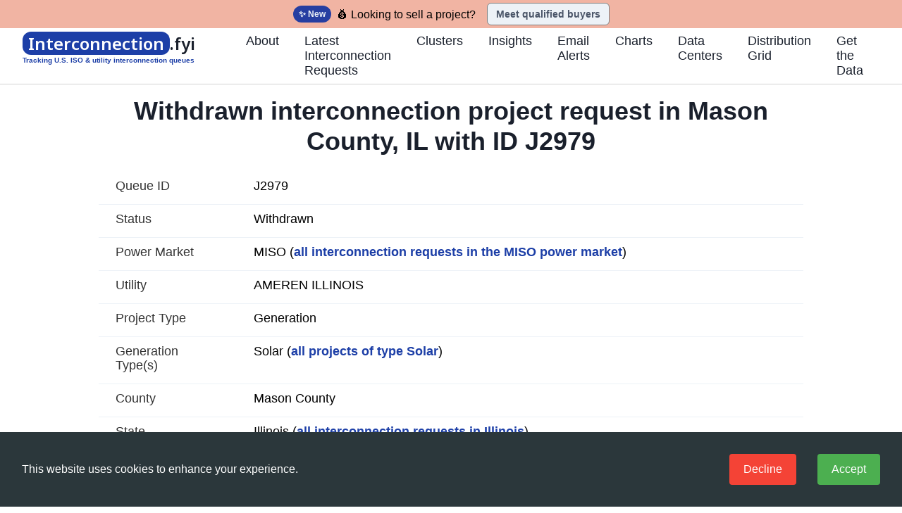

--- FILE ---
content_type: text/html; charset=utf-8
request_url: https://www.interconnection.fyi/project/miso-j2979
body_size: 20752
content:
<!DOCTYPE html><html lang="en"><head><meta charSet="utf-8"/><meta name="viewport" content="width=device-width"/><title>Withdrawn  interconnection project request  in Mason County, IL with ID J2979</title><meta content="Withdrawn  interconnection project request  in Mason County, IL with ID J2979 queued on 9/13/2022 with proposed completion date 9/30/2023. Interconnection.fyi provides live updating data, maps and charts of ISO and utility distribution &amp; transmission grid interconnection queue requests in the United States." name="description"/><meta content="Withdrawn  interconnection project request  in Mason County, IL with ID J2979" property="og:title"/><meta content="Withdrawn  interconnection project request  in Mason County, IL with ID J2979 queued on 9/13/2022 with proposed completion date 9/30/2023. Interconnection.fyi provides live updating data, maps and charts of ISO and utility distribution &amp; transmission grid interconnection queue requests in the United States." property="og:description"/><meta content="https://www.interconnection.fyi/og/default.png" property="og:image"/><meta name="twitter:card" content="summary_large_image"/><meta content="https://www.interconnection.fyi/og/default.png" name="twitter:image"/><meta content="Withdrawn  interconnection project request  in Mason County, IL with ID J2979" name="twitter:title"/><meta content="Withdrawn  interconnection project request  in Mason County, IL with ID J2979 queued on 9/13/2022 with proposed completion date 9/30/2023. Interconnection.fyi provides live updating data, maps and charts of ISO and utility distribution &amp; transmission grid interconnection queue requests in the United States." name="twitter:description"/><meta name="next-head-count" content="11"/><link rel="preload" href="/_next/static/media/1b7cca6a851b8756-s.p.woff2" as="font" type="font/woff2" crossorigin="anonymous" data-next-font="size-adjust"/><link rel="preload" href="/_next/static/css/c84a810c676c0cd9.css" as="style" crossorigin=""/><link rel="stylesheet" href="/_next/static/css/c84a810c676c0cd9.css" crossorigin="" data-n-g=""/><link rel="preload" href="/_next/static/css/8f3cd3540d8e48ca.css" as="style" crossorigin=""/><link rel="stylesheet" href="/_next/static/css/8f3cd3540d8e48ca.css" crossorigin="" data-n-p=""/><noscript data-n-css=""></noscript><script defer="" crossorigin="" nomodule="" src="/_next/static/chunks/polyfills-c67a75d1b6f99dc8.js"></script><script src="/_next/static/chunks/webpack-5aacd6158f5a5995.js" defer="" crossorigin=""></script><script src="/_next/static/chunks/framework-d89b409eb2dda32d.js" defer="" crossorigin=""></script><script src="/_next/static/chunks/main-c9a79d751b523764.js" defer="" crossorigin=""></script><script src="/_next/static/chunks/pages/_app-36f3cca5624e6b81.js" defer="" crossorigin=""></script><script src="/_next/static/chunks/9f814917-40eee8943ee2ea9d.js" defer="" crossorigin=""></script><script src="/_next/static/chunks/d3a2d874-73fab9f72396e2b3.js" defer="" crossorigin=""></script><script src="/_next/static/chunks/673-b2f1ab1db7589ba8.js" defer="" crossorigin=""></script><script src="/_next/static/chunks/9477-d94679e017bed5df.js" defer="" crossorigin=""></script><script src="/_next/static/chunks/3976-b2ad9714f9ac79c2.js" defer="" crossorigin=""></script><script src="/_next/static/chunks/7256-02984ef2cf4fbb84.js" defer="" crossorigin=""></script><script src="/_next/static/chunks/2932-d14c13020eae69d8.js" defer="" crossorigin=""></script><script src="/_next/static/chunks/2433-7c229cc8f16f5760.js" defer="" crossorigin=""></script><script src="/_next/static/chunks/6173-69bb6df5b14132e8.js" defer="" crossorigin=""></script><script src="/_next/static/chunks/1550-4e92c90f21007a60.js" defer="" crossorigin=""></script><script src="/_next/static/chunks/3877-571d7dbba6de115e.js" defer="" crossorigin=""></script><script src="/_next/static/chunks/pages/project/%5BprojectId%5D-7ef04d639d2747e1.js" defer="" crossorigin=""></script><script src="/_next/static/bRtKX-1yO9PuOBc4CSlCt/_buildManifest.js" defer="" crossorigin=""></script><script src="/_next/static/bRtKX-1yO9PuOBc4CSlCt/_ssgManifest.js" defer="" crossorigin=""></script></head><body><div id="__next"><style data-emotion="css-global eme8k">:host,:root,[data-theme]{--chakra-ring-inset:var(--chakra-empty,/*!*/ /*!*/);--chakra-ring-offset-width:0px;--chakra-ring-offset-color:#fff;--chakra-ring-color:rgba(66, 153, 225, 0.6);--chakra-ring-offset-shadow:0 0 #0000;--chakra-ring-shadow:0 0 #0000;--chakra-space-x-reverse:0;--chakra-space-y-reverse:0;--chakra-colors-transparent:transparent;--chakra-colors-current:currentColor;--chakra-colors-black:#000000;--chakra-colors-white:#FFFFFF;--chakra-colors-whiteAlpha-50:rgba(255, 255, 255, 0.04);--chakra-colors-whiteAlpha-100:rgba(255, 255, 255, 0.06);--chakra-colors-whiteAlpha-200:rgba(255, 255, 255, 0.08);--chakra-colors-whiteAlpha-300:rgba(255, 255, 255, 0.16);--chakra-colors-whiteAlpha-400:rgba(255, 255, 255, 0.24);--chakra-colors-whiteAlpha-500:rgba(255, 255, 255, 0.36);--chakra-colors-whiteAlpha-600:rgba(255, 255, 255, 0.48);--chakra-colors-whiteAlpha-700:rgba(255, 255, 255, 0.64);--chakra-colors-whiteAlpha-800:rgba(255, 255, 255, 0.80);--chakra-colors-whiteAlpha-900:rgba(255, 255, 255, 0.92);--chakra-colors-blackAlpha-50:rgba(0, 0, 0, 0.04);--chakra-colors-blackAlpha-100:rgba(0, 0, 0, 0.06);--chakra-colors-blackAlpha-200:rgba(0, 0, 0, 0.08);--chakra-colors-blackAlpha-300:rgba(0, 0, 0, 0.16);--chakra-colors-blackAlpha-400:rgba(0, 0, 0, 0.24);--chakra-colors-blackAlpha-500:rgba(0, 0, 0, 0.36);--chakra-colors-blackAlpha-600:rgba(0, 0, 0, 0.48);--chakra-colors-blackAlpha-700:rgba(0, 0, 0, 0.64);--chakra-colors-blackAlpha-800:rgba(0, 0, 0, 0.80);--chakra-colors-blackAlpha-900:rgba(0, 0, 0, 0.92);--chakra-colors-gray-50:#F7FAFC;--chakra-colors-gray-100:#EDF2F7;--chakra-colors-gray-200:#E2E8F0;--chakra-colors-gray-300:#CBD5E0;--chakra-colors-gray-400:#A0AEC0;--chakra-colors-gray-500:#718096;--chakra-colors-gray-600:#4A5568;--chakra-colors-gray-700:#2D3748;--chakra-colors-gray-800:#1A202C;--chakra-colors-gray-900:#171923;--chakra-colors-red-50:#FFF5F5;--chakra-colors-red-100:#FED7D7;--chakra-colors-red-200:#FEB2B2;--chakra-colors-red-300:#FC8181;--chakra-colors-red-400:#F56565;--chakra-colors-red-500:#E53E3E;--chakra-colors-red-600:#C53030;--chakra-colors-red-700:#9B2C2C;--chakra-colors-red-800:#822727;--chakra-colors-red-900:#63171B;--chakra-colors-orange-50:#FFFAF0;--chakra-colors-orange-100:#FEEBC8;--chakra-colors-orange-200:#FBD38D;--chakra-colors-orange-300:#F6AD55;--chakra-colors-orange-400:#ED8936;--chakra-colors-orange-500:#DD6B20;--chakra-colors-orange-600:#C05621;--chakra-colors-orange-700:#9C4221;--chakra-colors-orange-800:#7B341E;--chakra-colors-orange-900:#652B19;--chakra-colors-yellow-50:#FFFFF0;--chakra-colors-yellow-100:#FEFCBF;--chakra-colors-yellow-200:#FAF089;--chakra-colors-yellow-300:#F6E05E;--chakra-colors-yellow-400:#ECC94B;--chakra-colors-yellow-500:#D69E2E;--chakra-colors-yellow-600:#B7791F;--chakra-colors-yellow-700:#975A16;--chakra-colors-yellow-800:#744210;--chakra-colors-yellow-900:#5F370E;--chakra-colors-green-50:#F0FFF4;--chakra-colors-green-100:#C6F6D5;--chakra-colors-green-200:#9AE6B4;--chakra-colors-green-300:#68D391;--chakra-colors-green-400:#48BB78;--chakra-colors-green-500:#38A169;--chakra-colors-green-600:#2F855A;--chakra-colors-green-700:#276749;--chakra-colors-green-800:#22543D;--chakra-colors-green-900:#1C4532;--chakra-colors-teal-50:#E6FFFA;--chakra-colors-teal-100:#B2F5EA;--chakra-colors-teal-200:#81E6D9;--chakra-colors-teal-300:#4FD1C5;--chakra-colors-teal-400:#38B2AC;--chakra-colors-teal-500:#319795;--chakra-colors-teal-600:#2C7A7B;--chakra-colors-teal-700:#285E61;--chakra-colors-teal-800:#234E52;--chakra-colors-teal-900:#1D4044;--chakra-colors-blue-50:#ebf8ff;--chakra-colors-blue-100:#bee3f8;--chakra-colors-blue-200:#90cdf4;--chakra-colors-blue-300:#63b3ed;--chakra-colors-blue-400:#4299e1;--chakra-colors-blue-500:#1d7ea7;--chakra-colors-blue-600:#2b6cb0;--chakra-colors-blue-700:#2c5282;--chakra-colors-blue-800:#2a4365;--chakra-colors-blue-900:#1A365D;--chakra-colors-cyan-50:#EDFDFD;--chakra-colors-cyan-100:#C4F1F9;--chakra-colors-cyan-200:#9DECF9;--chakra-colors-cyan-300:#76E4F7;--chakra-colors-cyan-400:#0BC5EA;--chakra-colors-cyan-500:#00B5D8;--chakra-colors-cyan-600:#00A3C4;--chakra-colors-cyan-700:#0987A0;--chakra-colors-cyan-800:#086F83;--chakra-colors-cyan-900:#065666;--chakra-colors-purple-50:#FAF5FF;--chakra-colors-purple-100:#E9D8FD;--chakra-colors-purple-200:#D6BCFA;--chakra-colors-purple-300:#B794F4;--chakra-colors-purple-400:#9F7AEA;--chakra-colors-purple-500:#805AD5;--chakra-colors-purple-600:#6B46C1;--chakra-colors-purple-700:#553C9A;--chakra-colors-purple-800:#44337A;--chakra-colors-purple-900:#322659;--chakra-colors-pink-50:#FFF5F7;--chakra-colors-pink-100:#FED7E2;--chakra-colors-pink-200:#FBB6CE;--chakra-colors-pink-300:#F687B3;--chakra-colors-pink-400:#ED64A6;--chakra-colors-pink-500:#D53F8C;--chakra-colors-pink-600:#B83280;--chakra-colors-pink-700:#97266D;--chakra-colors-pink-800:#702459;--chakra-colors-pink-900:#521B41;--chakra-colors-linkedin-50:#E8F4F9;--chakra-colors-linkedin-100:#CFEDFB;--chakra-colors-linkedin-200:#9BDAF3;--chakra-colors-linkedin-300:#68C7EC;--chakra-colors-linkedin-400:#34B3E4;--chakra-colors-linkedin-500:#00A0DC;--chakra-colors-linkedin-600:#008CC9;--chakra-colors-linkedin-700:#0077B5;--chakra-colors-linkedin-800:#005E93;--chakra-colors-linkedin-900:#004471;--chakra-colors-facebook-50:#E8F4F9;--chakra-colors-facebook-100:#D9DEE9;--chakra-colors-facebook-200:#B7C2DA;--chakra-colors-facebook-300:#6482C0;--chakra-colors-facebook-400:#4267B2;--chakra-colors-facebook-500:#385898;--chakra-colors-facebook-600:#314E89;--chakra-colors-facebook-700:#29487D;--chakra-colors-facebook-800:#223B67;--chakra-colors-facebook-900:#1E355B;--chakra-colors-messenger-50:#D0E6FF;--chakra-colors-messenger-100:#B9DAFF;--chakra-colors-messenger-200:#A2CDFF;--chakra-colors-messenger-300:#7AB8FF;--chakra-colors-messenger-400:#2E90FF;--chakra-colors-messenger-500:#0078FF;--chakra-colors-messenger-600:#0063D1;--chakra-colors-messenger-700:#0052AC;--chakra-colors-messenger-800:#003C7E;--chakra-colors-messenger-900:#002C5C;--chakra-colors-whatsapp-50:#dffeec;--chakra-colors-whatsapp-100:#b9f5d0;--chakra-colors-whatsapp-200:#90edb3;--chakra-colors-whatsapp-300:#65e495;--chakra-colors-whatsapp-400:#3cdd78;--chakra-colors-whatsapp-500:#22c35e;--chakra-colors-whatsapp-600:#179848;--chakra-colors-whatsapp-700:#0c6c33;--chakra-colors-whatsapp-800:#01421c;--chakra-colors-whatsapp-900:#001803;--chakra-colors-twitter-50:#E5F4FD;--chakra-colors-twitter-100:#C8E9FB;--chakra-colors-twitter-200:#A8DCFA;--chakra-colors-twitter-300:#83CDF7;--chakra-colors-twitter-400:#57BBF5;--chakra-colors-twitter-500:#1DA1F2;--chakra-colors-twitter-600:#1A94DA;--chakra-colors-twitter-700:#1681BF;--chakra-colors-twitter-800:#136B9E;--chakra-colors-twitter-900:#0D4D71;--chakra-colors-telegram-50:#E3F2F9;--chakra-colors-telegram-100:#C5E4F3;--chakra-colors-telegram-200:#A2D4EC;--chakra-colors-telegram-300:#7AC1E4;--chakra-colors-telegram-400:#47A9DA;--chakra-colors-telegram-500:#0088CC;--chakra-colors-telegram-600:#007AB8;--chakra-colors-telegram-700:#006BA1;--chakra-colors-telegram-800:#005885;--chakra-colors-telegram-900:#003F5E;--chakra-borders-none:0;--chakra-borders-1px:1px solid;--chakra-borders-2px:2px solid;--chakra-borders-4px:4px solid;--chakra-borders-8px:8px solid;--chakra-fonts-heading:-apple-system,BlinkMacSystemFont,"Segoe UI",Helvetica,Arial,sans-serif,"Apple Color Emoji","Segoe UI Emoji","Segoe UI Symbol";--chakra-fonts-body:-apple-system,BlinkMacSystemFont,"Segoe UI",Helvetica,Arial,sans-serif,"Apple Color Emoji","Segoe UI Emoji","Segoe UI Symbol";--chakra-fonts-mono:SFMono-Regular,Menlo,Monaco,Consolas,"Liberation Mono","Courier New",monospace;--chakra-fontSizes-3xs:0.45rem;--chakra-fontSizes-2xs:0.625rem;--chakra-fontSizes-xs:0.75rem;--chakra-fontSizes-sm:0.875rem;--chakra-fontSizes-md:1rem;--chakra-fontSizes-lg:1.125rem;--chakra-fontSizes-xl:1.25rem;--chakra-fontSizes-2xl:1.5rem;--chakra-fontSizes-3xl:1.875rem;--chakra-fontSizes-4xl:2.25rem;--chakra-fontSizes-5xl:3rem;--chakra-fontSizes-6xl:3.75rem;--chakra-fontSizes-7xl:4.5rem;--chakra-fontSizes-8xl:6rem;--chakra-fontSizes-9xl:8rem;--chakra-fontWeights-hairline:100;--chakra-fontWeights-thin:200;--chakra-fontWeights-light:300;--chakra-fontWeights-normal:400;--chakra-fontWeights-medium:500;--chakra-fontWeights-semibold:600;--chakra-fontWeights-bold:700;--chakra-fontWeights-extrabold:800;--chakra-fontWeights-black:900;--chakra-letterSpacings-tighter:-0.05em;--chakra-letterSpacings-tight:-0.025em;--chakra-letterSpacings-normal:0;--chakra-letterSpacings-wide:0.025em;--chakra-letterSpacings-wider:0.05em;--chakra-letterSpacings-widest:0.1em;--chakra-lineHeights-3:.75rem;--chakra-lineHeights-4:1rem;--chakra-lineHeights-5:1.25rem;--chakra-lineHeights-6:1.5rem;--chakra-lineHeights-7:1.75rem;--chakra-lineHeights-8:2rem;--chakra-lineHeights-9:2.25rem;--chakra-lineHeights-10:2.5rem;--chakra-lineHeights-normal:normal;--chakra-lineHeights-none:1;--chakra-lineHeights-shorter:1.25;--chakra-lineHeights-short:1.375;--chakra-lineHeights-base:1.5;--chakra-lineHeights-tall:1.625;--chakra-lineHeights-taller:2;--chakra-radii-none:0;--chakra-radii-sm:0.125rem;--chakra-radii-base:0.25rem;--chakra-radii-md:0.375rem;--chakra-radii-lg:0.5rem;--chakra-radii-xl:0.75rem;--chakra-radii-2xl:1rem;--chakra-radii-3xl:1.5rem;--chakra-radii-full:9999px;--chakra-space-1:0.25rem;--chakra-space-2:0.5rem;--chakra-space-3:0.75rem;--chakra-space-4:1rem;--chakra-space-5:1.25rem;--chakra-space-6:1.5rem;--chakra-space-7:1.75rem;--chakra-space-8:2rem;--chakra-space-9:2.25rem;--chakra-space-10:2.5rem;--chakra-space-12:3rem;--chakra-space-14:3.5rem;--chakra-space-16:4rem;--chakra-space-20:5rem;--chakra-space-24:6rem;--chakra-space-28:7rem;--chakra-space-32:8rem;--chakra-space-36:9rem;--chakra-space-40:10rem;--chakra-space-44:11rem;--chakra-space-48:12rem;--chakra-space-52:13rem;--chakra-space-56:14rem;--chakra-space-60:15rem;--chakra-space-64:16rem;--chakra-space-72:18rem;--chakra-space-80:20rem;--chakra-space-96:24rem;--chakra-space-px:1px;--chakra-space-0-5:0.125rem;--chakra-space-1-5:0.375rem;--chakra-space-2-5:0.625rem;--chakra-space-3-5:0.875rem;--chakra-shadows-xs:0 0 0 1px rgba(0, 0, 0, 0.05);--chakra-shadows-sm:0 1px 2px 0 rgba(0, 0, 0, 0.05);--chakra-shadows-base:0 1px 3px 0 rgba(0, 0, 0, 0.1),0 1px 2px 0 rgba(0, 0, 0, 0.06);--chakra-shadows-md:0 4px 6px -1px rgba(0, 0, 0, 0.1),0 2px 4px -1px rgba(0, 0, 0, 0.06);--chakra-shadows-lg:0 10px 15px -3px rgba(0, 0, 0, 0.1),0 4px 6px -2px rgba(0, 0, 0, 0.05);--chakra-shadows-xl:0 20px 25px -5px rgba(0, 0, 0, 0.1),0 10px 10px -5px rgba(0, 0, 0, 0.04);--chakra-shadows-2xl:0 25px 50px -12px rgba(0, 0, 0, 0.25);--chakra-shadows-outline:0 0 0 3px rgba(66, 153, 225, 0.6);--chakra-shadows-inner:inset 0 2px 4px 0 rgba(0,0,0,0.06);--chakra-shadows-none:none;--chakra-shadows-dark-lg:rgba(0, 0, 0, 0.1) 0px 0px 0px 1px,rgba(0, 0, 0, 0.2) 0px 5px 10px,rgba(0, 0, 0, 0.4) 0px 15px 40px;--chakra-sizes-1:0.25rem;--chakra-sizes-2:0.5rem;--chakra-sizes-3:0.75rem;--chakra-sizes-4:1rem;--chakra-sizes-5:1.25rem;--chakra-sizes-6:1.5rem;--chakra-sizes-7:1.75rem;--chakra-sizes-8:2rem;--chakra-sizes-9:2.25rem;--chakra-sizes-10:2.5rem;--chakra-sizes-12:3rem;--chakra-sizes-14:3.5rem;--chakra-sizes-16:4rem;--chakra-sizes-20:5rem;--chakra-sizes-24:6rem;--chakra-sizes-28:7rem;--chakra-sizes-32:8rem;--chakra-sizes-36:9rem;--chakra-sizes-40:10rem;--chakra-sizes-44:11rem;--chakra-sizes-48:12rem;--chakra-sizes-52:13rem;--chakra-sizes-56:14rem;--chakra-sizes-60:15rem;--chakra-sizes-64:16rem;--chakra-sizes-72:18rem;--chakra-sizes-80:20rem;--chakra-sizes-96:24rem;--chakra-sizes-px:1px;--chakra-sizes-0-5:0.125rem;--chakra-sizes-1-5:0.375rem;--chakra-sizes-2-5:0.625rem;--chakra-sizes-3-5:0.875rem;--chakra-sizes-max:max-content;--chakra-sizes-min:min-content;--chakra-sizes-full:100%;--chakra-sizes-3xs:14rem;--chakra-sizes-2xs:16rem;--chakra-sizes-xs:20rem;--chakra-sizes-sm:24rem;--chakra-sizes-md:28rem;--chakra-sizes-lg:32rem;--chakra-sizes-xl:36rem;--chakra-sizes-2xl:42rem;--chakra-sizes-3xl:48rem;--chakra-sizes-4xl:56rem;--chakra-sizes-5xl:64rem;--chakra-sizes-6xl:72rem;--chakra-sizes-7xl:80rem;--chakra-sizes-8xl:90rem;--chakra-sizes-prose:60ch;--chakra-sizes-container-sm:640px;--chakra-sizes-container-md:768px;--chakra-sizes-container-lg:1024px;--chakra-sizes-container-xl:1280px;--chakra-zIndices-hide:-1;--chakra-zIndices-auto:auto;--chakra-zIndices-base:0;--chakra-zIndices-docked:10;--chakra-zIndices-dropdown:1000;--chakra-zIndices-sticky:1100;--chakra-zIndices-banner:1200;--chakra-zIndices-overlay:1300;--chakra-zIndices-modal:1400;--chakra-zIndices-popover:1500;--chakra-zIndices-skipLink:1600;--chakra-zIndices-toast:1700;--chakra-zIndices-tooltip:1800;--chakra-transition-property-common:background-color,border-color,color,fill,stroke,opacity,box-shadow,transform;--chakra-transition-property-colors:background-color,border-color,color,fill,stroke;--chakra-transition-property-dimensions:width,height;--chakra-transition-property-position:left,right,top,bottom;--chakra-transition-property-background:background-color,background-image,background-position;--chakra-transition-easing-ease-in:cubic-bezier(0.4, 0, 1, 1);--chakra-transition-easing-ease-out:cubic-bezier(0, 0, 0.2, 1);--chakra-transition-easing-ease-in-out:cubic-bezier(0.4, 0, 0.2, 1);--chakra-transition-duration-ultra-fast:50ms;--chakra-transition-duration-faster:100ms;--chakra-transition-duration-fast:150ms;--chakra-transition-duration-normal:200ms;--chakra-transition-duration-slow:300ms;--chakra-transition-duration-slower:400ms;--chakra-transition-duration-ultra-slow:500ms;--chakra-blur-none:0;--chakra-blur-sm:4px;--chakra-blur-base:8px;--chakra-blur-md:12px;--chakra-blur-lg:16px;--chakra-blur-xl:24px;--chakra-blur-2xl:40px;--chakra-blur-3xl:64px;}.chakra-ui-light :host:not([data-theme]),.chakra-ui-light :root:not([data-theme]),.chakra-ui-light [data-theme]:not([data-theme]),[data-theme=light] :host:not([data-theme]),[data-theme=light] :root:not([data-theme]),[data-theme=light] [data-theme]:not([data-theme]),:host[data-theme=light],:root[data-theme=light],[data-theme][data-theme=light]{--chakra-colors-chakra-body-text:var(--chakra-colors-gray-800);--chakra-colors-chakra-body-bg:var(--chakra-colors-white);--chakra-colors-chakra-border-color:var(--chakra-colors-gray-200);--chakra-colors-chakra-subtle-bg:var(--chakra-colors-gray-100);--chakra-colors-chakra-placeholder-color:var(--chakra-colors-gray-500);}.chakra-ui-dark :host:not([data-theme]),.chakra-ui-dark :root:not([data-theme]),.chakra-ui-dark [data-theme]:not([data-theme]),[data-theme=dark] :host:not([data-theme]),[data-theme=dark] :root:not([data-theme]),[data-theme=dark] [data-theme]:not([data-theme]),:host[data-theme=dark],:root[data-theme=dark],[data-theme][data-theme=dark]{--chakra-colors-chakra-body-text:var(--chakra-colors-whiteAlpha-900);--chakra-colors-chakra-body-bg:var(--chakra-colors-gray-800);--chakra-colors-chakra-border-color:var(--chakra-colors-whiteAlpha-300);--chakra-colors-chakra-subtle-bg:var(--chakra-colors-gray-700);--chakra-colors-chakra-placeholder-color:var(--chakra-colors-whiteAlpha-400);}</style><style data-emotion="css-global 3kbdol">html{line-height:1.5;-webkit-text-size-adjust:100%;font-family:system-ui,sans-serif;-webkit-font-smoothing:antialiased;text-rendering:optimizeLegibility;-moz-osx-font-smoothing:grayscale;touch-action:manipulation;}body{position:relative;min-height:100%;font-feature-settings:'kern';}*,*::before,*::after{border-width:0;border-style:solid;box-sizing:border-box;}main{display:block;}hr{border-top-width:1px;box-sizing:content-box;height:0;overflow:visible;}pre,code,kbd,samp{font-family:SFMono-Regular,Menlo,Monaco,Consolas,monospace;font-size:1em;}a{background-color:transparent;color:inherit;-webkit-text-decoration:inherit;text-decoration:inherit;}abbr[title]{border-bottom:none;-webkit-text-decoration:underline;text-decoration:underline;-webkit-text-decoration:underline dotted;-webkit-text-decoration:underline dotted;text-decoration:underline dotted;}b,strong{font-weight:bold;}small{font-size:80%;}sub,sup{font-size:75%;line-height:0;position:relative;vertical-align:baseline;}sub{bottom:-0.25em;}sup{top:-0.5em;}img{border-style:none;}button,input,optgroup,select,textarea{font-family:inherit;font-size:100%;line-height:1.15;margin:0;}button,input{overflow:visible;}button,select{text-transform:none;}button::-moz-focus-inner,[type="button"]::-moz-focus-inner,[type="reset"]::-moz-focus-inner,[type="submit"]::-moz-focus-inner{border-style:none;padding:0;}fieldset{padding:0.35em 0.75em 0.625em;}legend{box-sizing:border-box;color:inherit;display:table;max-width:100%;padding:0;white-space:normal;}progress{vertical-align:baseline;}textarea{overflow:auto;}[type="checkbox"],[type="radio"]{box-sizing:border-box;padding:0;}[type="number"]::-webkit-inner-spin-button,[type="number"]::-webkit-outer-spin-button{-webkit-appearance:none!important;}input[type="number"]{-moz-appearance:textfield;}[type="search"]{-webkit-appearance:textfield;outline-offset:-2px;}[type="search"]::-webkit-search-decoration{-webkit-appearance:none!important;}::-webkit-file-upload-button{-webkit-appearance:button;font:inherit;}details{display:block;}summary{display:-webkit-box;display:-webkit-list-item;display:-ms-list-itembox;display:list-item;}template{display:none;}[hidden]{display:none!important;}body,blockquote,dl,dd,h1,h2,h3,h4,h5,h6,hr,figure,p,pre{margin:0;}button{background:transparent;padding:0;}fieldset{margin:0;padding:0;}ol,ul{margin:0;padding:0;}textarea{resize:vertical;}button,[role="button"]{cursor:pointer;}button::-moz-focus-inner{border:0!important;}table{border-collapse:collapse;}h1,h2,h3,h4,h5,h6{font-size:inherit;font-weight:inherit;}button,input,optgroup,select,textarea{padding:0;line-height:inherit;color:inherit;}img,svg,video,canvas,audio,iframe,embed,object{display:block;}img,video{max-width:100%;height:auto;}[data-js-focus-visible] :focus:not([data-focus-visible-added]):not([data-focus-visible-disabled]){outline:none;box-shadow:none;}select::-ms-expand{display:none;}:root{--chakra-vh:100vh;}@supports (height: -webkit-fill-available){:root{--chakra-vh:-webkit-fill-available;}}@supports (height: -moz-fill-available){:root{--chakra-vh:-moz-fill-available;}}@supports (height: 100dvh){:root{--chakra-vh:100dvh;}}</style><style data-emotion="css-global 1wxmm51">body{font-family:var(--chakra-fonts-body);color:var(--chakra-colors-chakra-body-text);background:var(--chakra-colors-chakra-body-bg);transition-property:background-color;transition-duration:var(--chakra-transition-duration-normal);line-height:var(--chakra-lineHeights-base);}*::-webkit-input-placeholder{color:var(--chakra-colors-chakra-placeholder-color);}*::-moz-placeholder{color:var(--chakra-colors-chakra-placeholder-color);}*:-ms-input-placeholder{color:var(--chakra-colors-chakra-placeholder-color);}*::placeholder{color:var(--chakra-colors-chakra-placeholder-color);}*,*::before,::after{border-color:var(--chakra-colors-chakra-border-color);word-wrap:break-word;}</style><style data-emotion="css 1f8j1aw">.css-1f8j1aw{font-family:var(--chakra-fonts-heading);font-weight:var(--chakra-fontWeights-bold);font-size:var(--chakra-fontSizes-3xl);line-height:1.33;position:-webkit-sticky;position:sticky;top:0px;left:0px;right:0px;z-index:1000;background-color:var(--chakra-colors-white);-webkit-transition:filter 0.3s;transition:filter 0.3s;width:100%;}@media screen and (min-width: 48em){.css-1f8j1aw{font-size:var(--chakra-fontSizes-4xl);line-height:1.2;}}</style><header class="chakra-heading css-1f8j1aw"><style data-emotion="css 5nnmy6">.css-5nnmy6{cursor:pointer;z-index:1001;width:100%;background:rgb(241, 180, 163);text-align:center;-webkit-align-items:center;-webkit-box-align:center;-ms-flex-align:center;align-items:center;overflow:hidden;font-size:var(--chakra-fontSizes-md);font-weight:var(--chakra-fontWeights-normal);color:var(--chakra-colors-black);}</style><div class="page-alert-bar  css-5nnmy6"><style data-emotion="css tkevr6">.css-tkevr6{display:-webkit-box;display:-webkit-flex;display:-ms-flexbox;display:flex;-webkit-align-items:center;-webkit-box-align:center;-ms-flex-align:center;align-items:center;-webkit-box-pack:center;-ms-flex-pack:center;-webkit-justify-content:center;justify-content:center;height:100%;}</style><div class="css-tkevr6"><style data-emotion="css 2lzsxm">.css-2lzsxm{margin-right:var(--chakra-space-4);}</style><div class="css-2lzsxm"></div><style data-emotion="css gzpcoj">.css-gzpcoj{display:-webkit-inline-box;display:-webkit-inline-flex;display:-ms-inline-flexbox;display:inline-flex;-webkit-appearance:none;-moz-appearance:none;-ms-appearance:none;appearance:none;-webkit-align-items:center;-webkit-box-align:center;-ms-flex-align:center;align-items:center;-webkit-box-pack:center;-ms-flex-pack:center;-webkit-justify-content:center;justify-content:center;-webkit-user-select:none;-moz-user-select:none;-ms-user-select:none;user-select:none;position:relative;white-space:nowrap;vertical-align:middle;outline:2px solid transparent;outline-offset:2px;line-height:1.2;border-radius:var(--chakra-radii-md);font-weight:var(--chakra-fontWeights-semibold);transition-property:var(--chakra-transition-property-common);transition-duration:var(--chakra-transition-duration-normal);background:var(--chakra-colors-gray-100);border:.5px solid gray;color:var(--chakra-colors-gray-600);}.css-gzpcoj:focus-visible,.css-gzpcoj[data-focus-visible]{box-shadow:var(--chakra-shadows-outline);}.css-gzpcoj:disabled,.css-gzpcoj[disabled],.css-gzpcoj[aria-disabled=true],.css-gzpcoj[data-disabled]{opacity:0.4;cursor:not-allowed;box-shadow:var(--chakra-shadows-none);}.css-gzpcoj:hover,.css-gzpcoj[data-hover]{background:var(--chakra-colors-gray-200);}.css-gzpcoj:hover:disabled,.css-gzpcoj[data-hover]:disabled,.css-gzpcoj:hover[disabled],.css-gzpcoj[data-hover][disabled],.css-gzpcoj:hover[aria-disabled=true],.css-gzpcoj[data-hover][aria-disabled=true],.css-gzpcoj:hover[data-disabled],.css-gzpcoj[data-hover][data-disabled]{background:var(--chakra-colors-gray-100);}@media screen and (min-width: 0em) and (max-width: 47.98em){.css-gzpcoj{height:var(--chakra-sizes-6);min-width:var(--chakra-sizes-6);font-size:var(--chakra-fontSizes-xs);-webkit-padding-start:var(--chakra-space-2);padding-inline-start:var(--chakra-space-2);-webkit-padding-end:var(--chakra-space-2);padding-inline-end:var(--chakra-space-2);}}@media screen and (min-width: 48em){.css-gzpcoj{height:var(--chakra-sizes-8);min-width:var(--chakra-sizes-8);font-size:var(--chakra-fontSizes-sm);-webkit-padding-start:var(--chakra-space-3);padding-inline-start:var(--chakra-space-3);-webkit-padding-end:var(--chakra-space-3);padding-inline-end:var(--chakra-space-3);}}.css-gzpcoj:active,.css-gzpcoj[data-active]{background:var(--chakra-colors-gray-300);}</style><button type="button" class="chakra-button css-gzpcoj"></button></div></div><style data-emotion="css 1kskixz">.css-1kskixz{display:-webkit-box;display:-webkit-flex;display:-ms-flexbox;display:flex;padding-top:8px;-webkit-flex-direction:row;-ms-flex-direction:row;flex-direction:row;-webkit-box-pack:justify;-webkit-justify-content:space-between;justify-content:space-between;margin:0px auto;-webkit-padding-start:8px;padding-inline-start:8px;-webkit-padding-end:8px;padding-inline-end:8px;border-bottom:1px solid rgb(210,210,210);}@media screen and (min-width: 30em){.css-1kskixz{-webkit-padding-start:16px;padding-inline-start:16px;-webkit-padding-end:16px;padding-inline-end:16px;}}@media screen and (min-width: 48em){.css-1kskixz{-webkit-padding-start:32px;padding-inline-start:32px;-webkit-padding-end:32px;padding-inline-end:32px;}}</style><div class="css-1kskixz"><style data-emotion="css 1y6zyml">.css-1y6zyml{transition-property:var(--chakra-transition-property-common);transition-duration:var(--chakra-transition-duration-fast);transition-timing-function:var(--chakra-transition-easing-ease-out);cursor:pointer;-webkit-text-decoration:none;text-decoration:none;outline:2px solid transparent;outline-offset:2px;color:inherit;}.css-1y6zyml:focus-visible,.css-1y6zyml[data-focus-visible]{box-shadow:var(--chakra-shadows-outline);}</style><a class="chakra-link css-1y6zyml" href="/"><style data-emotion="css 19ah5wm">.css-19ah5wm{display:-webkit-box;display:-webkit-flex;display:-ms-flexbox;display:flex;-webkit-flex-direction:column;-ms-flex-direction:column;flex-direction:column;pointer-events:none;}</style><div class="css-19ah5wm"><style data-emotion="css 1im2ycj">.css-1im2ycj{display:inline-block;padding-bottom:0px;pointer-events:none;font-size:var(--chakra-fontSizes-2xl);}@media screen and (min-width: 48em){.css-1im2ycj{padding-bottom:4px;}}</style><div class="__className_fb3beb css-1im2ycj"><style data-emotion="css kxls9q">.css-kxls9q{pointer-events:none;display:inline;padding:0px 8px;border-radius:12px;background:rgb(29,63,167);color:var(--chakra-colors-white);}</style><span class="css-kxls9q">Interconnection</span>.fyi</div><style data-emotion="css s2ybap">.css-s2ybap{pointer-events:none;color:rgb(29,63,167);font-size:var(--chakra-fontSizes-2xs);font-family:Quicksand,Roboto,Montserrat,Open Sans,Bryant,sans-serif;margin-bottom:4px;}</style><div class="__className_fb3beb css-s2ybap">Tracking U.S. ISO &amp; utility interconnection queues</div></div></a><style data-emotion="css keqn8p">.css-keqn8p{margin-left:18px;margin-top:auto;margin-bottom:8px;margin-right:18px;font-size:var(--chakra-fontSizes-lg);font-weight:var(--chakra-fontWeights-normal);display:none;}@media screen and (min-width: 48em){.css-keqn8p{margin-left:36px;display:-webkit-box;display:-webkit-flex;display:-ms-flexbox;display:flex;-webkit-flex-direction:row;-ms-flex-direction:row;flex-direction:row;}}</style><div class="css-keqn8p"><style data-emotion="css 1j4ro8">.css-1j4ro8{margin-left:36px;}</style><div class="css-1j4ro8"><a class="animatedUnderlineLink mixpanel-link no-underline" href="https://interconnectionfyi.substack.com??ref=interconnection.fyi&amp;utm_source=interconnection.fyi&amp;utm_medium=referral" target="_blank" rel="noopener" style="color:rgb(26, 32, 44)">Email Alerts</a></div><div class="css-1j4ro8"><a style="color:rgb(26, 32, 44)" color="rgb(26, 32, 44)" class="animatedUnderlineLink mixpanel-link chakra-link no-underline" href="/charts">Charts</a></div><div class="css-1j4ro8"><a style="color:rgb(26, 32, 44)" color="rgb(26, 32, 44)" class="animatedUnderlineLink mixpanel-link chakra-link no-underline" href="/data-center">Data Centers</a></div><div class="css-1j4ro8"><a style="color:rgb(26, 32, 44)" color="rgb(26, 32, 44)" class="animatedUnderlineLink mixpanel-link chakra-link no-underline" href="/data-subscription">Get the Data</a></div></div><style data-emotion="css 11m0qc3">.css-11m0qc3{display:inline-block;}@media screen and (min-width: 48em){.css-11m0qc3{display:none;}}</style><div class="css-11m0qc3"><style data-emotion="css 18ikiee">.css-18ikiee{display:-webkit-inline-box;display:-webkit-inline-flex;display:-ms-inline-flexbox;display:inline-flex;-webkit-appearance:none;-moz-appearance:none;-ms-appearance:none;appearance:none;-webkit-align-items:center;-webkit-box-align:center;-ms-flex-align:center;align-items:center;-webkit-box-pack:center;-ms-flex-pack:center;-webkit-justify-content:center;justify-content:center;-webkit-user-select:none;-moz-user-select:none;-ms-user-select:none;user-select:none;position:relative;white-space:nowrap;vertical-align:middle;outline:2px solid transparent;outline-offset:2px;line-height:1.2;border-radius:var(--chakra-radii-md);font-weight:var(--chakra-fontWeights-semibold);transition-property:var(--chakra-transition-property-common);transition-duration:var(--chakra-transition-duration-normal);height:var(--chakra-sizes-10);min-width:var(--chakra-sizes-10);font-size:var(--chakra-fontSizes-md);-webkit-padding-start:var(--chakra-space-4);padding-inline-start:var(--chakra-space-4);-webkit-padding-end:var(--chakra-space-4);padding-inline-end:var(--chakra-space-4);border:1px solid;border-color:var(--chakra-colors-gray-200);color:inherit;padding:0px;}.css-18ikiee:focus-visible,.css-18ikiee[data-focus-visible]{box-shadow:var(--chakra-shadows-outline);}.css-18ikiee:disabled,.css-18ikiee[disabled],.css-18ikiee[aria-disabled=true],.css-18ikiee[data-disabled]{opacity:0.4;cursor:not-allowed;box-shadow:var(--chakra-shadows-none);}.css-18ikiee:hover,.css-18ikiee[data-hover]{background:var(--chakra-colors-gray-100);}.css-18ikiee:hover:disabled,.css-18ikiee[data-hover]:disabled,.css-18ikiee:hover[disabled],.css-18ikiee[data-hover][disabled],.css-18ikiee:hover[aria-disabled=true],.css-18ikiee[data-hover][aria-disabled=true],.css-18ikiee:hover[data-disabled],.css-18ikiee[data-hover][data-disabled]{background:initial;}.chakra-button__group[data-attached][data-orientation=horizontal]>.css-18ikiee:not(:last-of-type){-webkit-margin-end:-1px;margin-inline-end:-1px;}.chakra-button__group[data-attached][data-orientation=vertical]>.css-18ikiee:not(:last-of-type){margin-bottom:-1px;}.css-18ikiee:active,.css-18ikiee[data-active]{background:var(--chakra-colors-gray-200);}</style><button type="button" class="chakra-button chakra-menu__menu-button css-18ikiee" aria-label="Options" id="menu-button-:Rbl5bpmH1:" aria-expanded="false" aria-haspopup="menu" aria-controls="menu-list-:Rbl5bpmH1:"><style data-emotion="css onkibi">.css-onkibi{width:1em;height:1em;display:inline-block;line-height:1em;-webkit-flex-shrink:0;-ms-flex-negative:0;flex-shrink:0;color:currentColor;vertical-align:middle;}</style><svg viewBox="0 0 24 24" focusable="false" class="chakra-icon css-onkibi" aria-hidden="true"><path fill="currentColor" d="M 3 5 A 1.0001 1.0001 0 1 0 3 7 L 21 7 A 1.0001 1.0001 0 1 0 21 5 L 3 5 z M 3 11 A 1.0001 1.0001 0 1 0 3 13 L 21 13 A 1.0001 1.0001 0 1 0 21 11 L 3 11 z M 3 17 A 1.0001 1.0001 0 1 0 3 19 L 21 19 A 1.0001 1.0001 0 1 0 21 17 L 3 17 z"></path></svg></button><style data-emotion="css r6z5ec">.css-r6z5ec{z-index:1;}</style><div style="visibility:hidden;position:absolute;min-width:max-content;inset:0 auto auto 0" class="css-r6z5ec"><style data-emotion="css 1kfu8nn">.css-1kfu8nn{outline:2px solid transparent;outline-offset:2px;--menu-bg:#fff;--menu-shadow:var(--chakra-shadows-sm);color:inherit;min-width:var(--chakra-sizes-3xs);padding-top:var(--chakra-space-2);padding-bottom:var(--chakra-space-2);z-index:1;border-radius:var(--chakra-radii-md);border-width:1px;background:var(--menu-bg);box-shadow:var(--menu-shadow);}.chakra-ui-dark .css-1kfu8nn:not([data-theme]),[data-theme=dark] .css-1kfu8nn:not([data-theme]),.css-1kfu8nn[data-theme=dark]{--menu-bg:var(--chakra-colors-gray-700);--menu-shadow:var(--chakra-shadows-dark-lg);}</style><div class="chakra-menu__menu-list css-1kfu8nn" tabindex="-1" role="menu" id="menu-list-:Rbl5bpmH1:" aria-orientation="vertical" style="transform-origin:var(--popper-transform-origin);opacity:0;visibility:hidden;transform:scale(0.8) translateZ(0)"><style data-emotion="css 1lwqzpi">.css-1lwqzpi{-webkit-text-decoration:none;text-decoration:none;color:inherit;-webkit-user-select:none;-moz-user-select:none;-ms-user-select:none;user-select:none;display:-webkit-box;display:-webkit-flex;display:-ms-flexbox;display:flex;width:100%;-webkit-align-items:center;-webkit-box-align:center;-ms-flex-align:center;align-items:center;text-align:start;-webkit-flex:0 0 auto;-ms-flex:0 0 auto;flex:0 0 auto;outline:2px solid transparent;outline-offset:2px;padding-top:var(--chakra-space-1-5);padding-bottom:var(--chakra-space-1-5);-webkit-padding-start:var(--chakra-space-3);padding-inline-start:var(--chakra-space-3);-webkit-padding-end:var(--chakra-space-3);padding-inline-end:var(--chakra-space-3);transition-property:var(--chakra-transition-property-background);transition-duration:var(--chakra-transition-duration-ultra-fast);transition-timing-function:var(--chakra-transition-easing-ease-in);background:var(--menu-bg);font-weight:var(--chakra-fontWeights-normal);font-size:var(--chakra-fontSizes-lg);}.css-1lwqzpi:focus,.css-1lwqzpi[data-focus]{--menu-bg:var(--chakra-colors-gray-100);}.chakra-ui-dark .css-1lwqzpi:focus:not([data-theme]),.chakra-ui-dark .css-1lwqzpi[data-focus]:not([data-theme]),[data-theme=dark] .css-1lwqzpi:focus:not([data-theme]),[data-theme=dark] .css-1lwqzpi[data-focus]:not([data-theme]),.css-1lwqzpi:focus[data-theme=dark],.css-1lwqzpi[data-focus][data-theme=dark]{--menu-bg:var(--chakra-colors-whiteAlpha-100);}.css-1lwqzpi:active,.css-1lwqzpi[data-active]{--menu-bg:var(--chakra-colors-gray-200);}.chakra-ui-dark .css-1lwqzpi:active:not([data-theme]),.chakra-ui-dark .css-1lwqzpi[data-active]:not([data-theme]),[data-theme=dark] .css-1lwqzpi:active:not([data-theme]),[data-theme=dark] .css-1lwqzpi[data-active]:not([data-theme]),.css-1lwqzpi:active[data-theme=dark],.css-1lwqzpi[data-active][data-theme=dark]{--menu-bg:var(--chakra-colors-whiteAlpha-200);}.css-1lwqzpi[aria-expanded=true],.css-1lwqzpi[data-expanded]{--menu-bg:var(--chakra-colors-gray-100);}.chakra-ui-dark .css-1lwqzpi[aria-expanded=true]:not([data-theme]),.chakra-ui-dark .css-1lwqzpi[data-expanded]:not([data-theme]),[data-theme=dark] .css-1lwqzpi[aria-expanded=true]:not([data-theme]),[data-theme=dark] .css-1lwqzpi[data-expanded]:not([data-theme]),.css-1lwqzpi[aria-expanded=true][data-theme=dark],.css-1lwqzpi[data-expanded][data-theme=dark]{--menu-bg:var(--chakra-colors-whiteAlpha-100);}.css-1lwqzpi:disabled,.css-1lwqzpi[disabled],.css-1lwqzpi[aria-disabled=true],.css-1lwqzpi[data-disabled]{opacity:0.4;cursor:not-allowed;}</style><a type="button" href="/data-subscription" id="menu-list-:Rbl5bpmH1:-menuitem-:Rdarl5bpm:" role="menuitem" tabindex="0" class="chakra-menu__menuitem css-1lwqzpi"><style data-emotion="css 15v20fh">.css-15v20fh{-webkit-flex-shrink:0;-ms-flex-negative:0;flex-shrink:0;font-size:0.8em;-webkit-margin-end:0.75rem;margin-inline-end:0.75rem;}</style><span class="chakra-menu__icon-wrapper css-15v20fh"><svg stroke="currentColor" fill="currentColor" stroke-width="0" viewBox="0 0 1024 1024" focusable="false" aria-hidden="true" class="chakra-menu__icon" height="1em" width="1em" xmlns="http://www.w3.org/2000/svg"><path d="M832 312H696v-16c0-101.6-82.4-184-184-184s-184 82.4-184 184v16H192c-17.7 0-32 14.3-32 32v536c0 17.7 14.3 32 32 32h640c17.7 0 32-14.3 32-32V344c0-17.7-14.3-32-32-32zm-432-16c0-61.9 50.1-112 112-112s112 50.1 112 112v16H400v-16zm392 544H232V384h96v88c0 4.4 3.6 8 8 8h56c4.4 0 8-3.6 8-8v-88h224v88c0 4.4 3.6 8 8 8h56c4.4 0 8-3.6 8-8v-88h96v456z"></path></svg></span><span style="pointer-events:none;flex:1">Get access to full data set</span></a><a type="button" href="/data-center" id="menu-list-:Rbl5bpmH1:-menuitem-:Rlarl5bpm:" role="menuitem" tabindex="0" class="chakra-menu__menuitem css-1lwqzpi"><span class="chakra-menu__icon-wrapper css-15v20fh"><svg stroke="currentColor" fill="currentColor" stroke-width="0" viewBox="0 0 16 16" focusable="false" aria-hidden="true" class="chakra-menu__icon" height="1em" width="1em" xmlns="http://www.w3.org/2000/svg"><path d="M4 2.5a.5.5 0 0 1 .5-.5h1a.5.5 0 0 1 .5.5v1a.5.5 0 0 1-.5.5h-1a.5.5 0 0 1-.5-.5v-1Zm3 0a.5.5 0 0 1 .5-.5h1a.5.5 0 0 1 .5.5v1a.5.5 0 0 1-.5.5h-1a.5.5 0 0 1-.5-.5v-1Zm3.5-.5a.5.5 0 0 0-.5.5v1a.5.5 0 0 0 .5.5h1a.5.5 0 0 0 .5-.5v-1a.5.5 0 0 0-.5-.5h-1ZM4 5.5a.5.5 0 0 1 .5-.5h1a.5.5 0 0 1 .5.5v1a.5.5 0 0 1-.5.5h-1a.5.5 0 0 1-.5-.5v-1ZM7.5 5a.5.5 0 0 0-.5.5v1a.5.5 0 0 0 .5.5h1a.5.5 0 0 0 .5-.5v-1a.5.5 0 0 0-.5-.5h-1Zm2.5.5a.5.5 0 0 1 .5-.5h1a.5.5 0 0 1 .5.5v1a.5.5 0 0 1-.5.5h-1a.5.5 0 0 1-.5-.5v-1ZM4.5 8a.5.5 0 0 0-.5.5v1a.5.5 0 0 0 .5.5h1a.5.5 0 0 0 .5-.5v-1a.5.5 0 0 0-.5-.5h-1Zm2.5.5a.5.5 0 0 1 .5-.5h1a.5.5 0 0 1 .5.5v1a.5.5 0 0 1-.5.5h-1a.5.5 0 0 1-.5-.5v-1Zm3.5-.5a.5.5 0 0 0-.5.5v1a.5.5 0 0 0 .5.5h1a.5.5 0 0 0 .5-.5v-1a.5.5 0 0 0-.5-.5h-1Z"></path><path d="M2 1a1 1 0 0 1 1-1h10a1 1 0 0 1 1 1v14a1 1 0 0 1-1 1H3a1 1 0 0 1-1-1V1Zm11 0H3v14h3v-2.5a.5.5 0 0 1 .5-.5h3a.5.5 0 0 1 .5.5V15h3V1Z"></path></svg></span><span style="pointer-events:none;flex:1">Data center projects</span></a><a type="button" href="/dg" id="menu-list-:Rbl5bpmH1:-menuitem-:Rtarl5bpm:" role="menuitem" tabindex="0" class="chakra-menu__menuitem css-1lwqzpi"><span class="chakra-menu__icon-wrapper css-15v20fh"><svg stroke="currentColor" fill="currentColor" stroke-width="0" viewBox="0 0 24 24" focusable="false" aria-hidden="true" class="chakra-menu__icon" height="1em" width="1em" xmlns="http://www.w3.org/2000/svg"><path d="M3 8h2v5c0 2.206 1.794 4 4 4h2v5h2v-5h2c2.206 0 4-1.794 4-4V8h2V6H3v2zm4 0h10v5c0 1.103-.897 2-2 2H9c-1.103 0-2-.897-2-2V8zm0-6h2v3H7zm8 0h2v3h-2z"></path></svg></span><span style="pointer-events:none;flex:1">Distribution grid (DG) data</span></a><a type="button" href="/clusters" id="menu-list-:Rbl5bpmH1:-menuitem-:R15arl5bpm:" role="menuitem" tabindex="0" class="chakra-menu__menuitem css-1lwqzpi"><span class="chakra-menu__icon-wrapper css-15v20fh"><svg stroke="currentColor" fill="currentColor" stroke-width="0" viewBox="0 0 24 24" focusable="false" aria-hidden="true" class="chakra-menu__icon" height="1em" width="1em" xmlns="http://www.w3.org/2000/svg"><path fill="none" stroke-width="2" d="M8,9 L16,9 L16,1 L8,1 L8,9 Z M1,23 L9,23 L9,15 L1,15 L1,23 Z M15,23 L23,23 L23,15 L15,15 L15,23 Z M5,15 L8,9 L5,15 Z M10,19 L14,19 L10,19 Z M16,9 L19,15 L16,9 Z"></path></svg></span><span style="pointer-events:none;flex:1">Clusters</span></a><a type="button" href="/blog" id="menu-list-:Rbl5bpmH1:-menuitem-:R1darl5bpm:" role="menuitem" tabindex="0" class="chakra-menu__menuitem css-1lwqzpi"><span class="chakra-menu__icon-wrapper css-15v20fh"><svg stroke="currentColor" fill="currentColor" stroke-width="0" viewBox="0 0 16 16" focusable="false" aria-hidden="true" class="chakra-menu__icon" height="1em" width="1em" xmlns="http://www.w3.org/2000/svg"><path d="M12.146.146a.5.5 0 0 1 .708 0l3 3a.5.5 0 0 1 0 .708l-10 10a.5.5 0 0 1-.168.11l-5 2a.5.5 0 0 1-.65-.65l2-5a.5.5 0 0 1 .11-.168l10-10zM11.207 2.5 13.5 4.793 14.793 3.5 12.5 1.207 11.207 2.5zm1.586 3L10.5 3.207 4 9.707V10h.5a.5.5 0 0 1 .5.5v.5h.5a.5.5 0 0 1 .5.5v.5h.293l6.5-6.5zm-9.761 5.175-.106.106-1.528 3.821 3.821-1.528.106-.106A.5.5 0 0 1 5 12.5V12h-.5a.5.5 0 0 1-.5-.5V11h-.5a.5.5 0 0 1-.468-.325z"></path></svg></span><span style="pointer-events:none;flex:1">Insights</span></a><a type="button" href="/charts" id="menu-list-:Rbl5bpmH1:-menuitem-:R1larl5bpm:" role="menuitem" tabindex="0" class="chakra-menu__menuitem css-1lwqzpi"><span class="chakra-menu__icon-wrapper css-15v20fh"><svg stroke="currentColor" fill="currentColor" stroke-width="0" viewBox="0 0 16 16" focusable="false" aria-hidden="true" class="chakra-menu__icon" height="1em" width="1em" xmlns="http://www.w3.org/2000/svg"><path d="M4 11H2v3h2v-3zm5-4H7v7h2V7zm5-5v12h-2V2h2zm-2-1a1 1 0 0 0-1 1v12a1 1 0 0 0 1 1h2a1 1 0 0 0 1-1V2a1 1 0 0 0-1-1h-2zM6 7a1 1 0 0 1 1-1h2a1 1 0 0 1 1 1v7a1 1 0 0 1-1 1H7a1 1 0 0 1-1-1V7zm-5 4a1 1 0 0 1 1-1h2a1 1 0 0 1 1 1v3a1 1 0 0 1-1 1H2a1 1 0 0 1-1-1v-3z"></path></svg></span><span style="pointer-events:none;flex:1">Charts</span></a><a type="button" href="/" id="menu-list-:Rbl5bpmH1:-menuitem-:R1tarl5bpm:" role="menuitem" tabindex="0" class="chakra-menu__menuitem css-1lwqzpi"><span class="chakra-menu__icon-wrapper css-15v20fh"><svg stroke="currentColor" fill="currentColor" stroke-width="0" viewBox="0 0 16 16" focusable="false" aria-hidden="true" class="chakra-menu__icon" height="1em" width="1em" xmlns="http://www.w3.org/2000/svg"><path d="M13 2.5a1.5 1.5 0 0 1 3 0v11a1.5 1.5 0 0 1-3 0v-.214c-2.162-1.241-4.49-1.843-6.912-2.083l.405 2.712A1 1 0 0 1 5.51 15.1h-.548a1 1 0 0 1-.916-.599l-1.85-3.49a68.14 68.14 0 0 0-.202-.003A2.014 2.014 0 0 1 0 9V7a2.02 2.02 0 0 1 1.992-2.013 74.663 74.663 0 0 0 2.483-.075c3.043-.154 6.148-.849 8.525-2.199V2.5zm1 0v11a.5.5 0 0 0 1 0v-11a.5.5 0 0 0-1 0zm-1 1.35c-2.344 1.205-5.209 1.842-8 2.033v4.233c.18.01.359.022.537.036 2.568.189 5.093.744 7.463 1.993V3.85zm-9 6.215v-4.13a95.09 95.09 0 0 1-1.992.052A1.02 1.02 0 0 0 1 7v2c0 .55.448 1.002 1.006 1.009A60.49 60.49 0 0 1 4 10.065zm-.657.975 1.609 3.037.01.024h.548l-.002-.014-.443-2.966a68.019 68.019 0 0 0-1.722-.082z"></path></svg></span><span style="pointer-events:none;flex:1">Latest interconnection queue requests</span></a><style data-emotion="css 4vulnb">.css-4vulnb{-webkit-text-decoration:none;text-decoration:none;color:inherit;-webkit-user-select:none;-moz-user-select:none;-ms-user-select:none;user-select:none;display:-webkit-box;display:-webkit-flex;display:-ms-flexbox;display:flex;width:100%;-webkit-align-items:center;-webkit-box-align:center;-ms-flex-align:center;align-items:center;text-align:start;-webkit-flex:0 0 auto;-ms-flex:0 0 auto;flex:0 0 auto;outline:2px solid transparent;outline-offset:2px;padding-top:var(--chakra-space-1-5);padding-bottom:var(--chakra-space-1-5);-webkit-padding-start:var(--chakra-space-3);padding-inline-start:var(--chakra-space-3);-webkit-padding-end:var(--chakra-space-3);padding-inline-end:var(--chakra-space-3);transition-property:var(--chakra-transition-property-background);transition-duration:var(--chakra-transition-duration-ultra-fast);transition-timing-function:var(--chakra-transition-easing-ease-in);background:var(--menu-bg);font-size:var(--chakra-fontSizes-lg);}.css-4vulnb:focus,.css-4vulnb[data-focus]{--menu-bg:var(--chakra-colors-gray-100);}.chakra-ui-dark .css-4vulnb:focus:not([data-theme]),.chakra-ui-dark .css-4vulnb[data-focus]:not([data-theme]),[data-theme=dark] .css-4vulnb:focus:not([data-theme]),[data-theme=dark] .css-4vulnb[data-focus]:not([data-theme]),.css-4vulnb:focus[data-theme=dark],.css-4vulnb[data-focus][data-theme=dark]{--menu-bg:var(--chakra-colors-whiteAlpha-100);}.css-4vulnb:active,.css-4vulnb[data-active]{--menu-bg:var(--chakra-colors-gray-200);}.chakra-ui-dark .css-4vulnb:active:not([data-theme]),.chakra-ui-dark .css-4vulnb[data-active]:not([data-theme]),[data-theme=dark] .css-4vulnb:active:not([data-theme]),[data-theme=dark] .css-4vulnb[data-active]:not([data-theme]),.css-4vulnb:active[data-theme=dark],.css-4vulnb[data-active][data-theme=dark]{--menu-bg:var(--chakra-colors-whiteAlpha-200);}.css-4vulnb[aria-expanded=true],.css-4vulnb[data-expanded]{--menu-bg:var(--chakra-colors-gray-100);}.chakra-ui-dark .css-4vulnb[aria-expanded=true]:not([data-theme]),.chakra-ui-dark .css-4vulnb[data-expanded]:not([data-theme]),[data-theme=dark] .css-4vulnb[aria-expanded=true]:not([data-theme]),[data-theme=dark] .css-4vulnb[data-expanded]:not([data-theme]),.css-4vulnb[aria-expanded=true][data-theme=dark],.css-4vulnb[data-expanded][data-theme=dark]{--menu-bg:var(--chakra-colors-whiteAlpha-100);}.css-4vulnb:disabled,.css-4vulnb[disabled],.css-4vulnb[aria-disabled=true],.css-4vulnb[data-disabled]{opacity:0.4;cursor:not-allowed;}</style><button type="button" id="menu-list-:Rbl5bpmH1:-menuitem-:R25arl5bpm:" role="menuitem" tabindex="0" class="chakra-menu__menuitem css-4vulnb"><span class="chakra-menu__icon-wrapper css-15v20fh"><svg stroke="currentColor" fill="currentColor" stroke-width="0" viewBox="0 0 16 16" focusable="false" aria-hidden="true" class="chakra-menu__icon" height="1em" width="1em" xmlns="http://www.w3.org/2000/svg"><path d="M8 16a2 2 0 0 0 2-2H6a2 2 0 0 0 2 2zM8 1.918l-.797.161A4.002 4.002 0 0 0 4 6c0 .628-.134 2.197-.459 3.742-.16.767-.376 1.566-.663 2.258h10.244c-.287-.692-.502-1.49-.663-2.258C12.134 8.197 12 6.628 12 6a4.002 4.002 0 0 0-3.203-3.92L8 1.917zM14.22 12c.223.447.481.801.78 1H1c.299-.199.557-.553.78-1C2.68 10.2 3 6.88 3 6c0-2.42 1.72-4.44 4.005-4.901a1 1 0 1 1 1.99 0A5.002 5.002 0 0 1 13 6c0 .88.32 4.2 1.22 6z"></path></svg></span><span style="pointer-events:none;flex:1">Sign up for email alerts</span></button><button type="button" id="menu-list-:Rbl5bpmH1:-menuitem-:R2darl5bpm:" role="menuitem" tabindex="0" class="chakra-menu__menuitem css-4vulnb"><span class="chakra-menu__icon-wrapper css-15v20fh"><svg stroke="currentColor" fill="currentColor" stroke-width="0" viewBox="0 0 16 16" focusable="false" aria-hidden="true" class="chakra-menu__icon" height="1em" width="1em" xmlns="http://www.w3.org/2000/svg"><path d="M5.255 5.786a.237.237 0 0 0 .241.247h.825c.138 0 .248-.113.266-.25.09-.656.54-1.134 1.342-1.134.686 0 1.314.343 1.314 1.168 0 .635-.374.927-.965 1.371-.673.489-1.206 1.06-1.168 1.987l.003.217a.25.25 0 0 0 .25.246h.811a.25.25 0 0 0 .25-.25v-.105c0-.718.273-.927 1.01-1.486.609-.463 1.244-.977 1.244-2.056 0-1.511-1.276-2.241-2.673-2.241-1.267 0-2.655.59-2.75 2.286zm1.557 5.763c0 .533.425.927 1.01.927.609 0 1.028-.394 1.028-.927 0-.552-.42-.94-1.029-.94-.584 0-1.009.388-1.009.94z"></path></svg></span><span style="pointer-events:none;flex:1">About</span></button></div></div></div></div></header><style data-emotion="css bgyc9l">.css-bgyc9l{max-width:1900px;-webkit-padding-start:6px;padding-inline-start:6px;-webkit-padding-end:6px;padding-inline-end:6px;margin-bottom:0px;-webkit-margin-start:auto;margin-inline-start:auto;-webkit-margin-end:auto;margin-inline-end:auto;padding-top:0px;background-color:var(--chakra-colors-white);}@media screen and (min-width: 48em){.css-bgyc9l{-webkit-padding-start:8px;padding-inline-start:8px;-webkit-padding-end:8px;padding-inline-end:8px;}}@media screen and (min-width: 80em){.css-bgyc9l{-webkit-padding-start:12px;padding-inline-start:12px;-webkit-padding-end:12px;padding-inline-end:12px;}}@media screen and (min-width: 96em){.css-bgyc9l{-webkit-padding-start:64px;padding-inline-start:64px;-webkit-padding-end:64px;padding-inline-end:64px;}}</style><main class="page-content css-bgyc9l"><style data-emotion="css d4g26r">.css-d4g26r{max-width:1000px;-webkit-margin-start:auto;margin-inline-start:auto;-webkit-margin-end:auto;margin-inline-end:auto;}</style><div class="css-d4g26r"><style data-emotion="css fic2nf">.css-fic2nf{font-family:var(--chakra-fonts-heading);font-weight:var(--chakra-fontWeights-bold);font-size:var(--chakra-fontSizes-3xl);line-height:1.33;text-align:center;margin-top:var(--chakra-space-4);margin-bottom:var(--chakra-space-4);}@media screen and (min-width: 48em){.css-fic2nf{font-size:var(--chakra-fontSizes-4xl);line-height:1.2;}}</style><h1 class="chakra-heading css-fic2nf">Withdrawn  interconnection project request  in Mason County, IL with ID J2979</h1><div class="css-0"><style data-emotion="css 5605sr">.css-5605sr{font-variant-numeric:lining-nums tabular-nums;border-collapse:collapse;width:var(--chakra-sizes-full);}</style><table class="chakra-table metadata_table_table__qDyBT css-5605sr"><tbody class="metadata_table_tbody__8wvw1 css-0"><tr class="css-0"><style data-emotion="css xumdn4">.css-xumdn4{text-align:start;-webkit-padding-start:var(--chakra-space-6);padding-inline-start:var(--chakra-space-6);-webkit-padding-end:var(--chakra-space-6);padding-inline-end:var(--chakra-space-6);padding-top:var(--chakra-space-4);padding-bottom:var(--chakra-space-4);line-height:var(--chakra-lineHeights-5);border-bottom:var(--chakra-borders-1px);border-color:var(--chakra-colors-gray-100);}.css-xumdn4[data-is-numeric=true]{text-align:end;}</style><td class="css-xumdn4">Queue ID</td><td class="css-xumdn4">J2979</td></tr><tr class="css-0"><td class="css-xumdn4">Status</td><td class="css-xumdn4">Withdrawn</td></tr><tr class="css-0"><td class="css-xumdn4">Power Market</td><td class="css-xumdn4"><div class="css-0">MISO (<a style="color:rgb(29,63,167);font-weight:700" color="rgb(26, 32, 44)" class="mixpanel-link chakra-link no-underline" href="/?market=MISO">all interconnection requests in the MISO power market</a>)</div></td></tr><tr class="css-0"><td class="css-xumdn4">Utility</td><td class="css-xumdn4">AMEREN ILLINOIS</td></tr><tr class="css-0"><td class="css-xumdn4">Project Type</td><td class="css-xumdn4">Generation</td></tr><tr class="css-0"><td class="css-xumdn4">Generation Type(s)</td><td class="css-xumdn4"><style data-emotion="css 1gntymr">.css-1gntymr{-webkit-flex-direction:row;-ms-flex-direction:row;flex-direction:row;display:-webkit-box;display:-webkit-flex;display:-ms-flexbox;display:flex;-webkit-box-flex-wrap:wrap;-webkit-flex-wrap:wrap;-ms-flex-wrap:wrap;flex-wrap:wrap;white-space:nowrap;}</style><div class="css-1gntymr"><div class="css-0">Solar</div><div class="css-0"><span> (</span><a class="mixpanel-link no-underline" href="/?type=Solar&amp;?ref=interconnection.fyi&amp;utm_source=interconnection.fyi&amp;utm_medium=referral" target="_blank" rel="noopener" style="color:rgb(29,63,167);font-weight:700">all projects of type Solar</a>)</div></div></td></tr><tr class="css-0"><td class="css-xumdn4">County</td><td class="css-xumdn4">Mason County</td></tr><tr class="css-0"><td class="css-xumdn4">State</td><td class="css-xumdn4"><div class="css-0">Illinois (<a style="color:rgb(29,63,167);font-weight:700" color="rgb(26, 32, 44)" class="mixpanel-link chakra-link no-underline" href="/?state=IL">all interconnection requests in Illinois</a>)</div></td></tr><tr class="css-0"><td class="css-xumdn4">Interconnection Location</td><td class="css-xumdn4">Mason City West 69 kV Substation</td></tr><tr class="css-0"><td class="css-xumdn4">Transmission Owner Short Name(s)</td><td class="css-xumdn4">AMEREN ILLINOIS</td></tr><tr class="css-0"><td class="css-xumdn4">Transmission Owner(s)</td><td class="css-xumdn4"><div class="css-1gntymr"><div class="css-0">Ameren Illinois</div><div class="css-0"><span> (</span><a class="mixpanel-link no-underline" href="/?transmission-owner=Ameren%20Illinois&amp;?ref=interconnection.fyi&amp;utm_source=interconnection.fyi&amp;utm_medium=referral" target="_blank" rel="noopener" style="color:rgb(29,63,167);font-weight:700">all projects with T.O. Ameren Illinois</a>)</div></div></td></tr><tr class="css-0"><td class="css-xumdn4">Queue Date</td><td class="css-xumdn4">September 13, 2022</td></tr><tr class="css-0"><td class="css-xumdn4">Proposed Completion Date</td><td class="css-xumdn4">September 30, 2023</td></tr><tr class="css-0"><td class="css-xumdn4">Withdrawn Date</td><td class="css-xumdn4">October 27, 2025</td></tr><tr class="css-0"><td class="css-xumdn4">Capacity Range (MW)</td><td class="css-xumdn4"><div class="css-0">25 - 50 MW (<a class="mixpanel-link no-underline" href="/data-subscription??ref=interconnection.fyi&amp;utm_source=interconnection.fyi&amp;utm_medium=referral" target="_blank" rel="noopener" style="color:rgb(29,63,167);font-weight:700">Purchase data for exact capacity</a>)</div></td></tr><tr class="css-0"><td class="css-xumdn4">Summer Capacity (MW)</td><td class="css-xumdn4"><div class="css-0">👉 <a class="mixpanel-link no-underline" href="/data-subscription??ref=interconnection.fyi&amp;utm_source=interconnection.fyi&amp;utm_medium=referral" target="_blank" rel="noopener" style="color:rgb(29,63,167);font-weight:700">Purchase data for exact summer capacity</a></div></td></tr><tr class="css-0"><td class="css-xumdn4">Winter Capacity (MW)</td><td class="css-xumdn4"><div class="css-0">👉 <a class="mixpanel-link no-underline" href="/data-subscription??ref=interconnection.fyi&amp;utm_source=interconnection.fyi&amp;utm_medium=referral" target="_blank" rel="noopener" style="color:rgb(29,63,167);font-weight:700">Purchase data for exact winter capacity</a></div></td></tr><tr class="css-0"><td class="css-xumdn4">Allocated Network Upgrade Costs</td><td class="css-xumdn4"><div class="css-0">👉 <a class="mixpanel-link no-underline" href="/cdn-cgi/l/email-protection#[base64]" target="_blank" rel="noopener" style="color:rgb(29,63,167);font-weight:700">Contact sales for allocated network upgrade costs</a></div></td></tr><tr class="css-0"><td class="css-xumdn4">Identified Developer Name</td><td class="css-xumdn4"><div class="css-0">👉 <a class="mixpanel-link no-underline" href="/cdn-cgi/l/email-protection#[base64]" target="_blank" rel="noopener" style="color:rgb(29,63,167);font-weight:700">Contact sales for unmasked/identified developer name</a></div></td></tr></tbody></table></div><style data-emotion="css 170a6im">.css-170a6im{margin:auto;margin-top:var(--chakra-space-2);width:100%;}@media screen and (min-width: 30em){.css-170a6im{margin-top:var(--chakra-space-4);}}@media screen and (min-width: 48em){.css-170a6im{margin-top:var(--chakra-space-8);}}</style><div data-tip="" class="css-170a6im"><style data-emotion="css 1v4q0wk">.css-1v4q0wk{font-family:var(--chakra-fonts-heading);font-weight:var(--chakra-fontWeights-bold);margin-top:0px;margin-bottom:0px;text-align:center;}@media screen and (min-width: 0em) and (max-width: 29.98em){.css-1v4q0wk{font-size:var(--chakra-fontSizes-md);line-height:1.2;}}@media screen and (min-width: 30em) and (max-width: 47.98em){.css-1v4q0wk{font-size:var(--chakra-fontSizes-xl);line-height:1.2;}}@media screen and (min-width: 48em){.css-1v4q0wk{font-size:var(--chakra-fontSizes-2xl);line-height:1.33;}@media screen and (min-width: 48em){.css-1v4q0wk{font-size:var(--chakra-fontSizes-3xl);line-height:1.2;}}}</style><h2 class="chakra-heading css-1v4q0wk">U.S. county map of interconnection location in Mason County, IL</h2><style data-emotion="css 1gijz8o">.css-1gijz8o{-webkit-align-items:center;-webkit-box-align:center;-ms-flex-align:center;align-items:center;-webkit-box-pack:center;-ms-flex-pack:center;-webkit-justify-content:center;justify-content:center;margin-top:4px;display:-webkit-box;display:-webkit-flex;display:-ms-flexbox;display:flex;-webkit-flex-direction:row;-ms-flex-direction:row;flex-direction:row;gap:8px;}</style><div class="css-1gijz8o"></div><div class="css-0"><svg viewBox="0 0 800 600" class="rsm-svg "><g><rect width="800" height="600" fill="transparent"></rect><g transform="translate(0 0) scale(1)" class="rsm-zoomable-group undefined"><g class="rsm-geographies "></g></g></g></svg></div></div><style data-emotion="css 1fzzrbn">.css-1fzzrbn{-webkit-align-items:center;-webkit-box-align:center;-ms-flex-align:center;align-items:center;-webkit-box-pack:center;-ms-flex-pack:center;-webkit-justify-content:center;justify-content:center;display:-webkit-box;display:-webkit-flex;display:-ms-flexbox;display:flex;-webkit-flex-direction:column;-ms-flex-direction:column;flex-direction:column;}</style><div class="css-1fzzrbn"><style data-emotion="css 1fjwxg4">.css-1fjwxg4{font-family:var(--chakra-fonts-heading);font-weight:var(--chakra-fontWeights-bold);margin-top:15px;margin-bottom:15px;text-align:center;}@media screen and (min-width: 0em) and (max-width: 29.98em){.css-1fjwxg4{font-size:var(--chakra-fontSizes-md);line-height:1.2;}}@media screen and (min-width: 30em) and (max-width: 47.98em){.css-1fjwxg4{font-size:var(--chakra-fontSizes-xl);line-height:1.2;}}@media screen and (min-width: 48em){.css-1fjwxg4{font-size:var(--chakra-fontSizes-2xl);line-height:1.33;}@media screen and (min-width: 48em){.css-1fjwxg4{font-size:var(--chakra-fontSizes-3xl);line-height:1.2;}}}</style><h2 class="chakra-heading css-1fjwxg4">Other Interconnection Requests</h2><style data-emotion="css rszk63">.css-rszk63{margin-bottom:var(--chakra-space-4);}</style><div class="css-rszk63">For details on 30,000+ other interconnection requests , see <a style="color:rgb(29,63,167);font-weight:700" color="rgb(26, 32, 44)" class="mixpanel-link chakra-link no-underline" href="/">the live updating data, maps and charts here</a>.</div></div></div><style data-emotion="css 14ijszi">.css-14ijszi{margin-top:var(--chakra-space-8);background:var(--chakra-colors-gray-50);color:var(--chakra-colors-gray-700);}</style><div class="css-14ijszi"><style data-emotion="css 1u0wdm9">.css-1u0wdm9{width:100%;-webkit-margin-start:auto;margin-inline-start:auto;-webkit-margin-end:auto;margin-inline-end:auto;-webkit-padding-start:var(--chakra-space-4);padding-inline-start:var(--chakra-space-4);-webkit-padding-end:var(--chakra-space-4);padding-inline-end:var(--chakra-space-4);max-width:var(--chakra-sizes-6xl);padding-top:var(--chakra-space-10);padding-bottom:var(--chakra-space-10);}</style><style data-emotion="css b9onbg">.css-b9onbg{display:-webkit-box;display:-webkit-flex;display:-ms-flexbox;display:flex;-webkit-flex-direction:column;-ms-flex-direction:column;flex-direction:column;width:100%;-webkit-margin-start:auto;margin-inline-start:auto;-webkit-margin-end:auto;margin-inline-end:auto;-webkit-padding-start:var(--chakra-space-4);padding-inline-start:var(--chakra-space-4);-webkit-padding-end:var(--chakra-space-4);padding-inline-end:var(--chakra-space-4);max-width:var(--chakra-sizes-6xl);padding-top:var(--chakra-space-10);padding-bottom:var(--chakra-space-10);}.css-b9onbg>*:not(style)~*:not(style){margin-top:0.5rem;-webkit-margin-end:0px;margin-inline-end:0px;margin-bottom:0px;-webkit-margin-start:0px;margin-inline-start:0px;}</style><div class="chakra-stack chakra-container css-b9onbg"><style data-emotion="css 74whep">.css-74whep{display:grid;grid-gap:var(--chakra-space-8);}@media screen and (min-width: 30em){.css-74whep{grid-template-columns:1fr 1fr;}}@media screen and (min-width: 48em){.css-74whep{grid-template-columns:2fr 1fr 1fr 1fr 1fr;}}</style><div class="css-74whep"><style data-emotion="css b5leqj">.css-b5leqj{display:-webkit-box;display:-webkit-flex;display:-ms-flexbox;display:flex;-webkit-flex-direction:column;-ms-flex-direction:column;flex-direction:column;}.css-b5leqj>*:not(style)~*:not(style){margin-top:var(--chakra-space-6);-webkit-margin-end:0px;margin-inline-end:0px;margin-bottom:0px;-webkit-margin-start:0px;margin-inline-start:0px;}</style><div class="chakra-stack css-b5leqj"><div class="css-0"><style data-emotion="css 19ah5wm">.css-19ah5wm{display:-webkit-box;display:-webkit-flex;display:-ms-flexbox;display:flex;-webkit-flex-direction:column;-ms-flex-direction:column;flex-direction:column;pointer-events:none;}</style><div class="css-19ah5wm"><style data-emotion="css 8mqcuv">.css-8mqcuv{display:inline-block;padding-bottom:0px;pointer-events:none;font-size:30px;}@media screen and (min-width: 48em){.css-8mqcuv{padding-bottom:4px;}}</style><div class="__className_fb3beb css-8mqcuv"><style data-emotion="css kxls9q">.css-kxls9q{pointer-events:none;display:inline;padding:0px 8px;border-radius:12px;background:rgb(29,63,167);color:var(--chakra-colors-white);}</style><span class="css-kxls9q">Interconnection</span>.fyi</div><style data-emotion="css 18wks9j">.css-18wks9j{pointer-events:none;color:rgb(29,63,167);font-size:12px;font-family:Quicksand,Roboto,Montserrat,Open Sans,Bryant,sans-serif;margin-bottom:4px;}</style><div class="__className_fb3beb css-18wks9j">Tracking U.S. ISO &amp; utility interconnection queues</div></div></div><style data-emotion="css 2bvjxm">.css-2bvjxm{display:-webkit-box;display:-webkit-flex;display:-ms-flexbox;display:flex;-webkit-align-items:flex-start;-webkit-box-align:flex-start;-ms-flex-align:flex-start;align-items:flex-start;-webkit-flex-direction:column;-ms-flex-direction:column;flex-direction:column;margin-top:var(--chakra-space-4);}.css-2bvjxm>*:not(style)~*:not(style){margin-top:0.5rem;-webkit-margin-end:0px;margin-inline-end:0px;margin-bottom:0px;-webkit-margin-start:0px;margin-inline-start:0px;}</style><div class="chakra-stack css-2bvjxm"><style data-emotion="css dculj6">.css-dculj6{font-weight:500;font-size:var(--chakra-fontSizes-lg);margin-bottom:var(--chakra-space-2);}</style><p class="chakra-text css-dculj6">Stay up to date via our email newsletter:</p><div class="css-0"><iframe src="https://interconnectionfyi.substack.com/embed" style="border:1px solid #EEE;background:white;height:120px;width:100%" scrolling="no"></iframe></div></div><p class="chakra-text css-dculj6">Interconnection queue requests/projects in list format<!-- --> </p><style data-emotion="css spn4bz">.css-spn4bz{transition-property:var(--chakra-transition-property-common);transition-duration:var(--chakra-transition-duration-fast);transition-timing-function:var(--chakra-transition-easing-ease-out);cursor:pointer;-webkit-text-decoration:none;text-decoration:none;outline:2px solid transparent;outline-offset:2px;color:inherit;}.css-spn4bz:hover,.css-spn4bz[data-hover]{-webkit-text-decoration:underline;text-decoration:underline;}.css-spn4bz:focus-visible,.css-spn4bz[data-focus-visible]{box-shadow:var(--chakra-shadows-outline);}</style><a class="chakra-link css-spn4bz" href="/projects">All transmission grid interconnection queue requests/projects<!-- --> </a><a class="chakra-link css-spn4bz" href="/dg">All distribution grid (DG) interconnection queue requests/projects<!-- --> </a><a class="chakra-link css-spn4bz" href="/data-center">Data center projects by state<!-- --> </a><a class="chakra-link css-spn4bz" href="/eia/projects">EIA860 planned and operational power plant projects<!-- --> </a><p class="chakra-text css-dculj6"> Insights </p><a class="chakra-link css-spn4bz" href="/charts"> Charts </a><a class="chakra-link css-spn4bz" href="/state-of-interconnection-jan-2024">State of interconnection queues — January 2024</a><a class="chakra-link css-spn4bz" href="/2023-to-2024-queue-changes">In 2024, interconnection queues shrank for the first time in years</a><a class="chakra-link css-spn4bz" href="/blog">All blog posts </a><p class="chakra-text css-dculj6"> Other energy &amp; climate tools </p><a class="mixpanel-link no-underline" href="https://climatetechlist.com/tools/ira??ref=interconnection.fyi&amp;utm_source=interconnection.fyi&amp;utm_medium=referral" target="_blank" rel="noopener" style="color:rgb(26, 32, 44)">Inflation Reduction Act Bill Text Viewer Tool</a><a class="mixpanel-link no-underline" href="https://climatetechlist.com/jobs??ref=interconnection.fyi&amp;utm_source=interconnection.fyi&amp;utm_medium=referral" target="_blank" rel="noopener" style="color:rgb(26, 32, 44)">Climate Tech Jobs Tracker (30,000+ jobs)</a><a class="mixpanel-link no-underline" href="https://climatetechlist.com/charts??ref=interconnection.fyi&amp;utm_source=interconnection.fyi&amp;utm_medium=referral" target="_blank" rel="noopener" style="color:rgb(26, 32, 44)">Climate Tech Hiring Trends &amp; Charts</a></div><style data-emotion="css 1h4ws66">.css-1h4ws66{display:-webkit-box;display:-webkit-flex;display:-ms-flexbox;display:flex;-webkit-align-items:flex-start;-webkit-box-align:flex-start;-ms-flex-align:flex-start;align-items:flex-start;-webkit-flex-direction:column;-ms-flex-direction:column;flex-direction:column;}.css-1h4ws66>*:not(style)~*:not(style){margin-top:0.5rem;-webkit-margin-end:0px;margin-inline-end:0px;margin-bottom:0px;-webkit-margin-start:0px;margin-inline-start:0px;}</style><div class="chakra-stack css-1h4ws66"><p class="chakra-text css-dculj6">Queue requests/projects by country</p><div class="chakra-stack css-1h4ws66"><a class="chakra-link css-spn4bz" href="/">🇺🇸 United States</a><a class="chakra-link css-spn4bz" href="/?geo=canada">🇨🇦 Canada</a></div><br/><p class="chakra-text css-dculj6">Queue requests/projects by power market</p><div class="chakra-stack css-1h4ws66"><a class="chakra-link css-spn4bz" href="/?market=CAISO">CAISO </a><a class="chakra-link css-spn4bz" href="/?market=SPP">SPP </a><a class="chakra-link css-spn4bz" href="/?market=PJM">PJM </a><a class="chakra-link css-spn4bz" href="/?market=NYISO">NYISO </a><a class="chakra-link css-spn4bz" href="/?market=ERCOT">ERCOT </a><a class="chakra-link css-spn4bz" href="/?market=ISO-NE">ISO-NE </a><a class="chakra-link css-spn4bz" href="/?market=MISO">MISO </a><a class="chakra-link css-spn4bz" href="/?market=West">West </a><a class="chakra-link css-spn4bz" href="/?market=Southeast">Southeast </a><a class="chakra-link css-spn4bz" href="/?market=AESO">AESO </a><a class="chakra-link css-spn4bz" href="/?market=IESO">IESO </a><a class="chakra-link css-spn4bz" href="/?market=Quebec">Quebec </a><a class="chakra-link css-spn4bz" href="/?market=Maritimes">Maritimes </a><a class="chakra-link css-spn4bz" href="/?market=BC">BC </a><a class="chakra-link css-spn4bz" href="/?market=Manitoba">Manitoba </a><a class="chakra-link css-spn4bz" href="/?market=Saskatchewan">Saskatchewan </a></div><br/><p class="chakra-text css-dculj6">Queue requests/projects by status</p><div class="chakra-stack css-1h4ws66"><a class="chakra-link css-spn4bz" href="/?status=Active">Active queue requests/projects</a><a class="chakra-link css-spn4bz" href="/?status=Withdrawn">Withdrawn queue requests/projects</a><a class="chakra-link css-spn4bz" href="/?status=Operational">Operational queue requests/projects</a><a class="chakra-link css-spn4bz" href="/?status=Suspended">Suspended queue requests/projects</a><a class="chakra-link css-spn4bz" href="/?status=Unknown">Unknown queue requests/projects</a></div><p class="chakra-text css-dculj6">Queue requests/projects by cluster</p><div class="chakra-stack css-1h4ws66"><a class="chakra-link css-spn4bz" href="/clusters">SPP clusters </a><a class="chakra-link css-spn4bz" href="/clusters">MISO clusters </a><a class="chakra-link css-spn4bz" href="/clusters">PJM clusters </a></div></div><div class="chakra-stack css-1h4ws66"><p class="chakra-text css-dculj6">Queue requests/projects by U.S. state </p><style data-emotion="css oc2gfs">.css-oc2gfs{display:-webkit-box;display:-webkit-flex;display:-ms-flexbox;display:flex;-webkit-flex-direction:column;-ms-flex-direction:column;flex-direction:column;}.css-oc2gfs>*:not(style)~*:not(style){margin-top:0px;-webkit-margin-end:0px;margin-inline-end:0px;margin-bottom:0px;-webkit-margin-start:0px;margin-inline-start:0px;}@media screen and (min-width: 30em){.css-oc2gfs>*:not(style)~*:not(style){margin-top:75px;}}@media screen and (min-width: 30em){.css-oc2gfs{-webkit-flex-direction:row;-ms-flex-direction:row;flex-direction:row;}.css-oc2gfs>*:not(style)~*:not(style){margin-top:0px;-webkit-margin-end:0px;margin-inline-end:0px;margin-bottom:0px;-webkit-margin-start:0px;margin-inline-start:0px;}@media screen and (min-width: 30em){.css-oc2gfs>*:not(style)~*:not(style){-webkit-margin-start:75px;margin-inline-start:75px;}}}</style><div class="chakra-stack css-oc2gfs"><div class="chakra-stack css-1h4ws66"><a class="chakra-link css-spn4bz" href="/?state=ALL">All States and Provinces</a><a class="chakra-link css-spn4bz" href="/?state=AL">Alabama</a><a class="chakra-link css-spn4bz" href="/?state=AK">Alaska</a><a class="chakra-link css-spn4bz" href="/?state=AZ">Arizona</a><a class="chakra-link css-spn4bz" href="/?state=AR">Arkansas</a><a class="chakra-link css-spn4bz" href="/?state=CA">California</a><a class="chakra-link css-spn4bz" href="/?state=CO">Colorado</a><a class="chakra-link css-spn4bz" href="/?state=CT">Connecticut</a><a class="chakra-link css-spn4bz" href="/?state=DC">D.C.</a><a class="chakra-link css-spn4bz" href="/?state=DE">Delaware</a><a class="chakra-link css-spn4bz" href="/?state=FL">Florida</a><a class="chakra-link css-spn4bz" href="/?state=GA">Georgia</a><a class="chakra-link css-spn4bz" href="/?state=HI">Hawaii</a><a class="chakra-link css-spn4bz" href="/?state=ID">Idaho</a><a class="chakra-link css-spn4bz" href="/?state=IL">Illinois</a><a class="chakra-link css-spn4bz" href="/?state=IN">Indiana</a><a class="chakra-link css-spn4bz" href="/?state=IA">Iowa</a><a class="chakra-link css-spn4bz" href="/?state=KS">Kansas</a><a class="chakra-link css-spn4bz" href="/?state=KY">Kentucky</a><a class="chakra-link css-spn4bz" href="/?state=LA">Louisiana</a><a class="chakra-link css-spn4bz" href="/?state=ME">Maine</a><a class="chakra-link css-spn4bz" href="/?state=MD">Maryland</a><a class="chakra-link css-spn4bz" href="/?state=MA">Massachusetts</a><a class="chakra-link css-spn4bz" href="/?state=MI">Michigan</a><a class="chakra-link css-spn4bz" href="/?state=MN">Minnesota</a><a class="chakra-link css-spn4bz" href="/?state=MS">Mississippi</a><a class="chakra-link css-spn4bz" href="/?state=MO">Missouri</a><a class="chakra-link css-spn4bz" href="/?state=MT">Montana</a></div><div class="chakra-stack css-1h4ws66"><a class="chakra-link css-spn4bz" href="/?state=NE">Nebraska</a><a class="chakra-link css-spn4bz" href="/?state=NV">Nevada</a><a class="chakra-link css-spn4bz" href="/?state=NH">New Hampshire</a><a class="chakra-link css-spn4bz" href="/?state=NJ">New Jersey</a><a class="chakra-link css-spn4bz" href="/?state=NM">New Mexico</a><a class="chakra-link css-spn4bz" href="/?state=NY">New York</a><a class="chakra-link css-spn4bz" href="/?state=NC">North Carolina</a><a class="chakra-link css-spn4bz" href="/?state=ND">North Dakota</a><a class="chakra-link css-spn4bz" href="/?state=OH">Ohio</a><a class="chakra-link css-spn4bz" href="/?state=OK">Oklahoma</a><a class="chakra-link css-spn4bz" href="/?state=OR">Oregon</a><a class="chakra-link css-spn4bz" href="/?state=PA">Pennsylvania</a><a class="chakra-link css-spn4bz" href="/?state=RI">Rhode Island</a><a class="chakra-link css-spn4bz" href="/?state=SC">South Carolina</a><a class="chakra-link css-spn4bz" href="/?state=SD">South Dakota</a><a class="chakra-link css-spn4bz" href="/?state=TN">Tennessee</a><a class="chakra-link css-spn4bz" href="/?state=TX">Texas</a><a class="chakra-link css-spn4bz" href="/?state=UT">Utah</a><a class="chakra-link css-spn4bz" href="/?state=VT">Vermont</a><a class="chakra-link css-spn4bz" href="/?state=VA">Virginia</a><a class="chakra-link css-spn4bz" href="/?state=WA">Washington</a><a class="chakra-link css-spn4bz" href="/?state=WV">West Virginia</a><a class="chakra-link css-spn4bz" href="/?state=WI">Wisconsin</a><a class="chakra-link css-spn4bz" href="/?state=WY">Wyoming</a></div></div><br/><p class="chakra-text css-dculj6">Queue requests/projects by Canadian province<!-- --> </p><div class="chakra-stack css-1h4ws66"><a class="chakra-link css-spn4bz" href="/?geo=canada&amp;state=AB">Alberta</a><a class="chakra-link css-spn4bz" href="/?geo=canada&amp;state=BC">British Columbia</a><a class="chakra-link css-spn4bz" href="/?geo=canada&amp;state=MB">Manitoba</a><a class="chakra-link css-spn4bz" href="/?geo=canada&amp;state=NB">New Brunswick</a><a class="chakra-link css-spn4bz" href="/?geo=canada&amp;state=NL">Newfoundland and Labrador</a><a class="chakra-link css-spn4bz" href="/?geo=canada&amp;state=NS">Nova Scotia</a><a class="chakra-link css-spn4bz" href="/?geo=canada&amp;state=NT">Northwest Territories</a><a class="chakra-link css-spn4bz" href="/?geo=canada&amp;state=NU">Nunavut</a><a class="chakra-link css-spn4bz" href="/?geo=canada&amp;state=ON">Ontario</a><a class="chakra-link css-spn4bz" href="/?geo=canada&amp;state=PE">Prince Edward Island</a><a class="chakra-link css-spn4bz" href="/?geo=canada&amp;state=QC">Quebec</a><a class="chakra-link css-spn4bz" href="/?geo=canada&amp;state=SK">Saskatchewan</a><a class="chakra-link css-spn4bz" href="/?geo=canada&amp;state=YT">Yukon</a></div></div><div class="chakra-stack css-1h4ws66"><p class="chakra-text css-dculj6">Queue requests/projects by energy type</p><a class="chakra-link css-spn4bz" href="/?type=Battery">Battery</a><a class="chakra-link css-spn4bz" href="/?type=Biofuel">Biofuel</a><a class="chakra-link css-spn4bz" href="/?type=Biogas">Biogas</a><a class="chakra-link css-spn4bz" href="/?type=Biomass">Biomass</a><a class="chakra-link css-spn4bz" href="/?type=Coal">Coal</a><a class="chakra-link css-spn4bz" href="/?type=Compressed%20Air">Compressed Air</a><a class="chakra-link css-spn4bz" href="/?type=Diesel">Diesel</a><a class="chakra-link css-spn4bz" href="/?type=Flywheel">Flywheel</a><a class="chakra-link css-spn4bz" href="/?type=Fuel%20Cell">Fuel Cell</a><a class="chakra-link css-spn4bz" href="/?type=Gas">Gas</a><a class="chakra-link css-spn4bz" href="/?type=Geothermal">Geothermal</a><a class="chakra-link css-spn4bz" href="/?type=Hydro">Hydro</a><a class="chakra-link css-spn4bz" href="/?type=Hydrogen">Hydrogen</a><a class="chakra-link css-spn4bz" href="/?type=Landfill">Landfill</a><a class="chakra-link css-spn4bz" href="/?type=Methane">Methane</a><a class="chakra-link css-spn4bz" href="/?type=Nuclear">Nuclear</a><a class="chakra-link css-spn4bz" href="/?type=Offshore%20Wind">Offshore Wind</a><a class="chakra-link css-spn4bz" href="/?type=Oil">Oil</a><a class="chakra-link css-spn4bz" href="/?type=Other">Other</a><a class="chakra-link css-spn4bz" href="/?type=Other%20Storage">Other Storage</a><a class="chakra-link css-spn4bz" href="/?type=Pumped%20Storage">Pumped Storage</a><a class="chakra-link css-spn4bz" href="/?type=Solar">Solar</a><a class="chakra-link css-spn4bz" href="/?type=Waste">Waste</a><a class="chakra-link css-spn4bz" href="/?type=Waste%20Heat">Waste Heat</a><a class="chakra-link css-spn4bz" href="/?type=Wave">Wave</a><a class="chakra-link css-spn4bz" href="/?type=Wind">Wind</a></div><div class="chakra-stack css-1h4ws66"><p class="chakra-text css-dculj6">Queue requests/projects by project type</p><a class="chakra-link css-spn4bz" href="/?type=Generation">Generation</a><a class="chakra-link css-spn4bz" href="/?type=Load">Load</a><a class="chakra-link css-spn4bz" href="/?type=Replacement">Replacement</a><a class="chakra-link css-spn4bz" href="/?type=Surplus">Surplus</a><a class="chakra-link css-spn4bz" href="/?type=Transmission">Transmission</a><a class="chakra-link css-spn4bz" href="/?type=Upgrade">Upgrade</a></div></div><style data-emotion="css 1g3i0eo">.css-1g3i0eo{display:grid;grid-gap:var(--chakra-space-8);}@media screen and (min-width: 30em){.css-1g3i0eo{grid-template-columns:1fr 1fr;}}@media screen and (min-width: 48em){.css-1g3i0eo{grid-template-columns:1fr 1fr 1fr 1fr 1fr;}}</style><div class="css-1g3i0eo"><div class="chakra-stack css-1h4ws66"><p class="chakra-text css-dculj6">Data Centers</p><a class="chakra-link css-spn4bz" href="/data-center">All data center projects</a><style data-emotion="css bfn60h">.css-bfn60h{font-weight:500;font-size:var(--chakra-fontSizes-md);margin-top:var(--chakra-space-2);}</style><p class="chakra-text css-bfn60h">By U.S. State</p><style data-emotion="css 1e47ioo">.css-1e47ioo{display:-webkit-box;display:-webkit-flex;display:-ms-flexbox;display:flex;-webkit-flex-direction:column;-ms-flex-direction:column;flex-direction:column;}.css-1e47ioo>*:not(style)~*:not(style){margin-top:0px;-webkit-margin-end:0px;margin-inline-end:0px;margin-bottom:0px;-webkit-margin-start:0px;margin-inline-start:0px;}@media screen and (min-width: 30em){.css-1e47ioo>*:not(style)~*:not(style){margin-top:50px;}}@media screen and (min-width: 30em){.css-1e47ioo{-webkit-flex-direction:row;-ms-flex-direction:row;flex-direction:row;}.css-1e47ioo>*:not(style)~*:not(style){margin-top:0px;-webkit-margin-end:0px;margin-inline-end:0px;margin-bottom:0px;-webkit-margin-start:0px;margin-inline-start:0px;}@media screen and (min-width: 30em){.css-1e47ioo>*:not(style)~*:not(style){-webkit-margin-start:50px;margin-inline-start:50px;}}}</style><div class="chakra-stack css-1e47ioo"><div class="chakra-stack css-1h4ws66"><a class="chakra-link css-spn4bz" href="/data-center/state/AL">Alabama</a><a class="chakra-link css-spn4bz" href="/data-center/state/AK">Alaska</a><a class="chakra-link css-spn4bz" href="/data-center/state/AZ">Arizona</a><a class="chakra-link css-spn4bz" href="/data-center/state/AR">Arkansas</a><a class="chakra-link css-spn4bz" href="/data-center/state/CA">California</a><a class="chakra-link css-spn4bz" href="/data-center/state/CO">Colorado</a><a class="chakra-link css-spn4bz" href="/data-center/state/CT">Connecticut</a><a class="chakra-link css-spn4bz" href="/data-center/state/DC">D.C.</a><a class="chakra-link css-spn4bz" href="/data-center/state/DE">Delaware</a><a class="chakra-link css-spn4bz" href="/data-center/state/FL">Florida</a><a class="chakra-link css-spn4bz" href="/data-center/state/GA">Georgia</a><a class="chakra-link css-spn4bz" href="/data-center/state/HI">Hawaii</a><a class="chakra-link css-spn4bz" href="/data-center/state/ID">Idaho</a><a class="chakra-link css-spn4bz" href="/data-center/state/IL">Illinois</a><a class="chakra-link css-spn4bz" href="/data-center/state/IN">Indiana</a><a class="chakra-link css-spn4bz" href="/data-center/state/IA">Iowa</a><a class="chakra-link css-spn4bz" href="/data-center/state/KS">Kansas</a><a class="chakra-link css-spn4bz" href="/data-center/state/KY">Kentucky</a><a class="chakra-link css-spn4bz" href="/data-center/state/LA">Louisiana</a><a class="chakra-link css-spn4bz" href="/data-center/state/ME">Maine</a><a class="chakra-link css-spn4bz" href="/data-center/state/MD">Maryland</a><a class="chakra-link css-spn4bz" href="/data-center/state/MA">Massachusetts</a><a class="chakra-link css-spn4bz" href="/data-center/state/MI">Michigan</a><a class="chakra-link css-spn4bz" href="/data-center/state/MN">Minnesota</a><a class="chakra-link css-spn4bz" href="/data-center/state/MS">Mississippi</a><a class="chakra-link css-spn4bz" href="/data-center/state/MO">Missouri</a><a class="chakra-link css-spn4bz" href="/data-center/state/MT">Montana</a></div><div class="chakra-stack css-1h4ws66"><a class="chakra-link css-spn4bz" href="/data-center/state/NE">Nebraska</a><a class="chakra-link css-spn4bz" href="/data-center/state/NV">Nevada</a><a class="chakra-link css-spn4bz" href="/data-center/state/NH">New Hampshire</a><a class="chakra-link css-spn4bz" href="/data-center/state/NJ">New Jersey</a><a class="chakra-link css-spn4bz" href="/data-center/state/NM">New Mexico</a><a class="chakra-link css-spn4bz" href="/data-center/state/NY">New York</a><a class="chakra-link css-spn4bz" href="/data-center/state/NC">North Carolina</a><a class="chakra-link css-spn4bz" href="/data-center/state/ND">North Dakota</a><a class="chakra-link css-spn4bz" href="/data-center/state/OH">Ohio</a><a class="chakra-link css-spn4bz" href="/data-center/state/OK">Oklahoma</a><a class="chakra-link css-spn4bz" href="/data-center/state/OR">Oregon</a><a class="chakra-link css-spn4bz" href="/data-center/state/PA">Pennsylvania</a><a class="chakra-link css-spn4bz" href="/data-center/state/RI">Rhode Island</a><a class="chakra-link css-spn4bz" href="/data-center/state/SC">South Carolina</a><a class="chakra-link css-spn4bz" href="/data-center/state/SD">South Dakota</a><a class="chakra-link css-spn4bz" href="/data-center/state/TN">Tennessee</a><a class="chakra-link css-spn4bz" href="/data-center/state/TX">Texas</a><a class="chakra-link css-spn4bz" href="/data-center/state/UT">Utah</a><a class="chakra-link css-spn4bz" href="/data-center/state/VT">Vermont</a><a class="chakra-link css-spn4bz" href="/data-center/state/VA">Virginia</a><a class="chakra-link css-spn4bz" href="/data-center/state/WA">Washington</a><a class="chakra-link css-spn4bz" href="/data-center/state/WV">West Virginia</a><a class="chakra-link css-spn4bz" href="/data-center/state/WI">Wisconsin</a><a class="chakra-link css-spn4bz" href="/data-center/state/WY">Wyoming</a></div></div></div><div class="chakra-stack css-1h4ws66"><p class="chakra-text css-dculj6"> <!-- -->Interconnection queue requests/projects by transmission owner</p><style data-emotion="css ecoamx">.css-ecoamx{display:-webkit-box;display:-webkit-flex;display:-ms-flexbox;display:flex;}@media screen and (min-width: 30em){.css-ecoamx{-webkit-flex-direction:column;-ms-flex-direction:column;flex-direction:column;}.css-ecoamx>*:not(style)~*:not(style){margin-top:0px;-webkit-margin-end:0px;margin-inline-end:0px;margin-bottom:0px;-webkit-margin-start:0px;margin-inline-start:0px;}@media screen and (min-width: 30em){.css-ecoamx>*:not(style)~*:not(style){margin-top:0px;}}@media screen and (min-width: 48em){.css-ecoamx>*:not(style)~*:not(style){margin-top:75px;}}}@media screen and (min-width: 48em){.css-ecoamx{-webkit-flex-direction:column;-ms-flex-direction:column;flex-direction:column;}.css-ecoamx>*:not(style)~*:not(style){margin-top:0px;-webkit-margin-end:0px;margin-inline-end:0px;margin-bottom:0px;-webkit-margin-start:0px;margin-inline-start:0px;}@media screen and (min-width: 30em){.css-ecoamx>*:not(style)~*:not(style){margin-top:0px;}}@media screen and (min-width: 48em){.css-ecoamx>*:not(style)~*:not(style){margin-top:75px;}}}@media screen and (min-width: 62em){.css-ecoamx{-webkit-flex-direction:row;-ms-flex-direction:row;flex-direction:row;}.css-ecoamx>*:not(style)~*:not(style){margin-top:0px;-webkit-margin-end:0px;margin-inline-end:0px;margin-bottom:0px;-webkit-margin-start:0px;margin-inline-start:0px;}@media screen and (min-width: 30em){.css-ecoamx>*:not(style)~*:not(style){-webkit-margin-start:0px;margin-inline-start:0px;}}@media screen and (min-width: 48em){.css-ecoamx>*:not(style)~*:not(style){-webkit-margin-start:75px;margin-inline-start:75px;}}}</style><div class="chakra-stack css-ecoamx"><div class="chakra-stack css-1h4ws66"><a class="chakra-link css-spn4bz" href="/?transmission-owner=Alberta%20Electric%20System%20Operator">Alberta Electric System Operator</a><a class="chakra-link css-spn4bz" href="/?transmission-owner=Allegheny%20Power">Allegheny Power</a><a class="chakra-link css-spn4bz" href="/?transmission-owner=Alliant%20Energy%20East">Alliant Energy East</a><a class="chakra-link css-spn4bz" href="/?transmission-owner=Alliant%20Energy%20West">Alliant Energy West</a><a class="chakra-link css-spn4bz" href="/?transmission-owner=Ameren%20Illinois">Ameren Illinois</a><a class="chakra-link css-spn4bz" href="/?transmission-owner=Ameren%20Missouri">Ameren Missouri</a><a class="chakra-link css-spn4bz" href="/?transmission-owner=American%20Electric%20Power">American Electric Power</a><a class="chakra-link css-spn4bz" href="/?transmission-owner=American%20Municipal%20Power">American Municipal Power</a><a class="chakra-link css-spn4bz" href="/?transmission-owner=American%20Transmission%20Company">American Transmission Company</a><a class="chakra-link css-spn4bz" href="/?transmission-owner=American%20Transmission%20Systems">American Transmission Systems</a><a class="chakra-link css-spn4bz" href="/?transmission-owner=Arizona%20Public%20Service">Arizona Public Service</a><a class="chakra-link css-spn4bz" href="/?transmission-owner=Arkansas%20Electric%20Cooperative%20Corporation">Arkansas Electric Cooperative Corporation</a><a class="chakra-link css-spn4bz" href="/?transmission-owner=Associated%20Electric%20Cooperative">Associated Electric Cooperative</a><a class="chakra-link css-spn4bz" href="/?transmission-owner=Avista%20Utilities">Avista Utilities</a><a class="chakra-link css-spn4bz" href="/?transmission-owner=BC%20Hydro">BC Hydro</a><a class="chakra-link css-spn4bz" href="/?transmission-owner=Baltimore%20Gas%20and%20Electric">Baltimore Gas and Electric</a><a class="chakra-link css-spn4bz" href="/?transmission-owner=Bangor%20Hydro%20Electric">Bangor Hydro Electric</a><a class="chakra-link css-spn4bz" href="/?transmission-owner=Basin%20Electric%20Power%20Cooperative">Basin Electric Power Cooperative</a><a class="chakra-link css-spn4bz" href="/?transmission-owner=Big%20Rivers%20Electric%20Corporation">Big Rivers Electric Corporation</a><a class="chakra-link css-spn4bz" href="/?transmission-owner=Black%20Hills%20Cheyenne%20Light%20Fuel%20and%20Power%20Transmission">Black Hills Cheyenne Light Fuel and Power Transmission</a><a class="chakra-link css-spn4bz" href="/?transmission-owner=Black%20Hills%20Colorado%20Electric">Black Hills Colorado Electric</a><a class="chakra-link css-spn4bz" href="/?transmission-owner=Black%20Hills%20Power">Black Hills Power</a><a class="chakra-link css-spn4bz" href="/?transmission-owner=Bonneville%20Power%20Administration">Bonneville Power Administration</a><a class="chakra-link css-spn4bz" href="/?transmission-owner=Cedar%20Falls%20Utilities">Cedar Falls Utilities</a><a class="chakra-link css-spn4bz" href="/?transmission-owner=Central%20Hudson%20Gas%20and%20Electric">Central Hudson Gas and Electric</a><a class="chakra-link css-spn4bz" href="/?transmission-owner=Central%20Maine%20Power">Central Maine Power</a><a class="chakra-link css-spn4bz" href="/?transmission-owner=Central%20Power%20Electric%20Cooperative">Central Power Electric Cooperative</a><a class="chakra-link css-spn4bz" href="/?transmission-owner=Chelan%20County%20Public%20Utility%20District">Chelan County Public Utility District</a><a class="chakra-link css-spn4bz" href="/?transmission-owner=City%20Utilities%20of%20Springfield%20Missouri">City Utilities of Springfield Missouri</a><a class="chakra-link css-spn4bz" href="/?transmission-owner=City%20Water,%20Light%20and%20Power">City Water, Light and Power</a><a class="chakra-link css-spn4bz" href="/?transmission-owner=City%20of%20Alexandria,%20Louisiana">City of Alexandria, Louisiana</a><a class="chakra-link css-spn4bz" href="/?transmission-owner=City%20of%20Columbia,%20Missouri">City of Columbia, Missouri</a><a class="chakra-link css-spn4bz" href="/?transmission-owner=City%20of%20Muscatine,%20Iowa">City of Muscatine, Iowa</a><a class="chakra-link css-spn4bz" href="/?transmission-owner=Cleco%20Holdings">Cleco Holdings</a><a class="chakra-link css-spn4bz" href="/?transmission-owner=Colorado%20River%20Storage%20Project%20Transmission">Colorado River Storage Project Transmission</a><a class="chakra-link css-spn4bz" href="/?transmission-owner=Colorado%20Springs%20Utilities">Colorado Springs Utilities</a><a class="chakra-link css-spn4bz" href="/?transmission-owner=Commonwealth%20Edison">Commonwealth Edison</a><a class="chakra-link css-spn4bz" href="/?transmission-owner=Consolidated%20Edison">Consolidated Edison</a><a class="chakra-link css-spn4bz" href="/?transmission-owner=Consumers%20Energy">Consumers Energy</a><a class="chakra-link css-spn4bz" href="/?transmission-owner=Cooperative%20Energy">Cooperative Energy</a><a class="chakra-link css-spn4bz" href="/?transmission-owner=Corn%20Belt%20Power%20Cooperative">Corn Belt Power Cooperative</a><a class="chakra-link css-spn4bz" href="/?transmission-owner=DCR%20Transmission">DCR Transmission</a><a class="chakra-link css-spn4bz" href="/?transmission-owner=Dairyland%20Power%20Cooperative">Dairyland Power Cooperative</a><a class="chakra-link css-spn4bz" href="/?transmission-owner=Dayton%20Power%20and%20Light">Dayton Power and Light</a><a class="chakra-link css-spn4bz" href="/?transmission-owner=Delmarva%20Power%20and%20Light">Delmarva Power and Light</a><a class="chakra-link css-spn4bz" href="/?transmission-owner=DesertLink">DesertLink</a><a class="chakra-link css-spn4bz" href="/?transmission-owner=Dominion%20Energy">Dominion Energy</a><a class="chakra-link css-spn4bz" href="/?transmission-owner=Dominion%20Energy%20South%20Carolina">Dominion Energy South Carolina</a><a class="chakra-link css-spn4bz" href="/?transmission-owner=Duke%20Energy">Duke Energy</a><a class="chakra-link css-spn4bz" href="/?transmission-owner=Duke%20Energy%20Carolinas">Duke Energy Carolinas</a><a class="chakra-link css-spn4bz" href="/?transmission-owner=Duke%20Energy%20Florida">Duke Energy Florida</a><a class="chakra-link css-spn4bz" href="/?transmission-owner=Duke%20Energy%20Indiana">Duke Energy Indiana</a><a class="chakra-link css-spn4bz" href="/?transmission-owner=Duke%20Energy%20Ohio%20and%20Kentucky">Duke Energy Ohio and Kentucky</a><a class="chakra-link css-spn4bz" href="/?transmission-owner=Duke%20Energy%20Progress">Duke Energy Progress</a><a class="chakra-link css-spn4bz" href="/?transmission-owner=Duquesne%20Light%20Company">Duquesne Light Company</a><a class="chakra-link css-spn4bz" href="/?transmission-owner=East%20Kentucky%20Power%20Cooperative">East Kentucky Power Cooperative</a><a class="chakra-link css-spn4bz" href="/?transmission-owner=East%20River%20Electric%20Power%20Cooperative">East River Electric Power Cooperative</a><a class="chakra-link css-spn4bz" href="/?transmission-owner=East%20Texas%20Electric%20Cooperative">East Texas Electric Cooperative</a><a class="chakra-link css-spn4bz" href="/?transmission-owner=El%20Paso%20Electric">El Paso Electric</a><a class="chakra-link css-spn4bz" href="/?transmission-owner=Empire%20District%20Electric%20Company">Empire District Electric Company</a><a class="chakra-link css-spn4bz" href="/?transmission-owner=Entergy">Entergy</a><a class="chakra-link css-spn4bz" href="/?transmission-owner=Entergy%20Arkansas">Entergy Arkansas</a><a class="chakra-link css-spn4bz" href="/?transmission-owner=Entergy%20Louisiana">Entergy Louisiana</a><a class="chakra-link css-spn4bz" href="/?transmission-owner=Entergy%20Mississippi">Entergy Mississippi</a><a class="chakra-link css-spn4bz" href="/?transmission-owner=Entergy%20New%20Orleans">Entergy New Orleans</a><a class="chakra-link css-spn4bz" href="/?transmission-owner=Entergy%20Texas">Entergy Texas</a><a class="chakra-link css-spn4bz" href="/?transmission-owner=Essential%20Power">Essential Power</a><a class="chakra-link css-spn4bz" href="/?transmission-owner=Evergy">Evergy</a><a class="chakra-link css-spn4bz" href="/?transmission-owner=Evergy%20Missouri%20West">Evergy Missouri West</a><a class="chakra-link css-spn4bz" href="/?transmission-owner=Eversource">Eversource</a><a class="chakra-link css-spn4bz" href="/?transmission-owner=Ewington%20Energy%20Systems">Ewington Energy Systems</a><a class="chakra-link css-spn4bz" href="/?transmission-owner=FirstEnergy">FirstEnergy</a><a class="chakra-link css-spn4bz" href="/?transmission-owner=Florida%20Power%20and%20Light">Florida Power and Light</a><a class="chakra-link css-spn4bz" href="/?transmission-owner=Georgia%20Transmission">Georgia Transmission</a><a class="chakra-link css-spn4bz" href="/?transmission-owner=Grand%20River%20Dam%20Authority">Grand River Dam Authority</a><a class="chakra-link css-spn4bz" href="/?transmission-owner=Grand%20River%20Energy">Grand River Energy</a><a class="chakra-link css-spn4bz" href="/?transmission-owner=Grant%20County%20Public%20Utility%20District">Grant County Public Utility District</a><a class="chakra-link css-spn4bz" href="/?transmission-owner=GridLiance">GridLiance</a><a class="chakra-link css-spn4bz" href="/?transmission-owner=GridLiance%20West">GridLiance West</a><a class="chakra-link css-spn4bz" href="/?transmission-owner=GridUnity">GridUnity</a><a class="chakra-link css-spn4bz" href="/?transmission-owner=Henderson%20Municipal%20Power%20and%20Light">Henderson Municipal Power and Light</a><a class="chakra-link css-spn4bz" href="/?transmission-owner=Hoosier%20Energy">Hoosier Energy</a><a class="chakra-link css-spn4bz" href="/?transmission-owner=Horizon%20West%20Transmission">Horizon West Transmission</a><a class="chakra-link css-spn4bz" href="/?transmission-owner=Hydro-Qu%C3%A9bec">Hydro-Québec</a><a class="chakra-link css-spn4bz" href="/?transmission-owner=ISO%20New%20England">ISO New England</a><a class="chakra-link css-spn4bz" href="/?transmission-owner=ITC%20Great%20Plains">ITC Great Plains</a><a class="chakra-link css-spn4bz" href="/?transmission-owner=ITC%20Midwest">ITC Midwest</a><a class="chakra-link css-spn4bz" href="/?transmission-owner=ITC%20Transmission">ITC Transmission</a><a class="chakra-link css-spn4bz" href="/?transmission-owner=Idaho%20Power%20Company">Idaho Power Company</a><a class="chakra-link css-spn4bz" href="/?transmission-owner=Imperial%20Irrigation%20District">Imperial Irrigation District</a><a class="chakra-link css-spn4bz" href="/?transmission-owner=Independence%20Power%20and%20Light">Independence Power and Light</a><a class="chakra-link css-spn4bz" href="/?transmission-owner=Independent%20Electricity%20System%20Operator">Independent Electricity System Operator</a><a class="chakra-link css-spn4bz" href="/?transmission-owner=Indianapolis%20Power%20and%20Light">Indianapolis Power and Light</a><a class="chakra-link css-spn4bz" href="/?transmission-owner=Jacksonville%20Electric%20Authority">Jacksonville Electric Authority</a><a class="chakra-link css-spn4bz" href="/?transmission-owner=Jersey%20Central%20Power%20and%20Light">Jersey Central Power and Light</a><a class="chakra-link css-spn4bz" href="/?transmission-owner=KACY">KACY</a><a class="chakra-link css-spn4bz" href="/?transmission-owner=Kansas%20City%20Board%20of%20Public%20Utilities">Kansas City Board of Public Utilities</a><a class="chakra-link css-spn4bz" href="/?transmission-owner=Kansas%20City%20Power%20and%20Light">Kansas City Power and Light</a><a class="chakra-link css-spn4bz" href="/?transmission-owner=Kansas%20Power%20Pool">Kansas Power Pool</a><a class="chakra-link css-spn4bz" href="/?transmission-owner=LS%20Power">LS Power</a><a class="chakra-link css-spn4bz" href="/?transmission-owner=LS%20Power%20Grid%20New%20York">LS Power Grid New York</a><a class="chakra-link css-spn4bz" href="/?transmission-owner=Lafayette%20Utilities%20System">Lafayette Utilities System</a><a class="chakra-link css-spn4bz" href="/?transmission-owner=Lea%20County%20Electric%20Cooperative">Lea County Electric Cooperative</a><a class="chakra-link css-spn4bz" href="/?transmission-owner=Lincoln%20Electric%20System">Lincoln Electric System</a><a class="chakra-link css-spn4bz" href="/?transmission-owner=Long%20Island%20Power%20Authority">Long Island Power Authority</a></div><div class="chakra-stack css-1h4ws66"><a class="chakra-link css-spn4bz" href="/?transmission-owner=Los%20Angeles%20Department%20of%20Water%20and%20Power">Los Angeles Department of Water and Power</a><a class="chakra-link css-spn4bz" href="/?transmission-owner=Louisville%20Gas%20and%20Electric%20and%20Kentucky%20Utilities%20Energy">Louisville Gas and Electric and Kentucky Utilities Energy</a><a class="chakra-link css-spn4bz" href="/?transmission-owner=Loveland%20Area%20Projects%20Transmission">Loveland Area Projects Transmission</a><a class="chakra-link css-spn4bz" href="/?transmission-owner=Lower%20Yellowstone%20Rural%20Electric%20Cooperative">Lower Yellowstone Rural Electric Cooperative</a><a class="chakra-link css-spn4bz" href="/?transmission-owner=Madison%20Gas%20and%20Electric">Madison Gas and Electric</a><a class="chakra-link css-spn4bz" href="/?transmission-owner=Maine%20Public%20Service">Maine Public Service</a><a class="chakra-link css-spn4bz" href="/?transmission-owner=Manitoba%20Hydro">Manitoba Hydro</a><a class="chakra-link css-spn4bz" href="/?transmission-owner=Metropolitan%20Edison%20Company">Metropolitan Edison Company</a><a class="chakra-link css-spn4bz" href="/?transmission-owner=Michigan%20Electric%20Transmission%20Company">Michigan Electric Transmission Company</a><a class="chakra-link css-spn4bz" href="/?transmission-owner=Michigan%20Public%20Power%20Agency">Michigan Public Power Agency</a><a class="chakra-link css-spn4bz" href="/?transmission-owner=Mid-Kansas%20Electric%20Company">Mid-Kansas Electric Company</a><a class="chakra-link css-spn4bz" href="/?transmission-owner=MidAmerican%20Energy">MidAmerican Energy</a><a class="chakra-link css-spn4bz" href="/?transmission-owner=Midcontinent%20Independent%20System%20Operator">Midcontinent Independent System Operator</a><a class="chakra-link css-spn4bz" href="/?transmission-owner=Midwest%20Energy">Midwest Energy</a><a class="chakra-link css-spn4bz" href="/?transmission-owner=Minnesota%20Municipal%20Power%20Agency">Minnesota Municipal Power Agency</a><a class="chakra-link css-spn4bz" href="/?transmission-owner=Minnesota%20Power">Minnesota Power</a><a class="chakra-link css-spn4bz" href="/?transmission-owner=Minnkota%20Power%20Cooperative">Minnkota Power Cooperative</a><a class="chakra-link css-spn4bz" href="/?transmission-owner=Missouri%20River%20Energy%20Services">Missouri River Energy Services</a><a class="chakra-link css-spn4bz" href="/?transmission-owner=Missouri%20Western%20Energy%20Corporation">Missouri Western Energy Corporation</a><a class="chakra-link css-spn4bz" href="/?transmission-owner=Montana-Dakota%20Utilities">Montana-Dakota Utilities</a><a class="chakra-link css-spn4bz" href="/?transmission-owner=Municipal%20Commission%20of%20Boonville">Municipal Commission of Boonville</a><a class="chakra-link css-spn4bz" href="/?transmission-owner=NAEA">NAEA</a><a class="chakra-link css-spn4bz" href="/?transmission-owner=NB%20Power">NB Power</a><a class="chakra-link css-spn4bz" href="/?transmission-owner=NV%20Energy">NV Energy</a><a class="chakra-link css-spn4bz" href="/?transmission-owner=National%20Grid">National Grid</a><a class="chakra-link css-spn4bz" href="/?transmission-owner=Navajo-Crystal">Navajo-Crystal</a><a class="chakra-link css-spn4bz" href="/?transmission-owner=Nebraska%20Public%20Power%20District">Nebraska Public Power District</a><a class="chakra-link css-spn4bz" href="/?transmission-owner=New%20York%20Power%20Authority">New York Power Authority</a><a class="chakra-link css-spn4bz" href="/?transmission-owner=New%20York%20State%20Electric%20and%20Gas">New York State Electric and Gas</a><a class="chakra-link css-spn4bz" href="/?transmission-owner=New%20York%20Transco">New York Transco</a><a class="chakra-link css-spn4bz" href="/?transmission-owner=NextEra%20Energy%20Transmission">NextEra Energy Transmission</a><a class="chakra-link css-spn4bz" href="/?transmission-owner=NextEra%20Energy%20Transmission%20Southwest">NextEra Energy Transmission Southwest</a><a class="chakra-link css-spn4bz" href="/?transmission-owner=NorthWestern%20Energy">NorthWestern Energy</a><a class="chakra-link css-spn4bz" href="/?transmission-owner=Northeast%20Utilities">Northeast Utilities</a><a class="chakra-link css-spn4bz" href="/?transmission-owner=Northern%20Indiana%20Public%20Service">Northern Indiana Public Service</a><a class="chakra-link css-spn4bz" href="/?transmission-owner=Northern%20States%20Power%20Company">Northern States Power Company</a><a class="chakra-link css-spn4bz" href="/?transmission-owner=Northwest%20Iowa%20Power%20Cooperative">Northwest Iowa Power Cooperative</a><a class="chakra-link css-spn4bz" href="/?transmission-owner=Northwestern%20Wisconsin%20Electric%20Company">Northwestern Wisconsin Electric Company</a><a class="chakra-link css-spn4bz" href="/?transmission-owner=Nova%20Scotia%20Power">Nova Scotia Power</a><a class="chakra-link css-spn4bz" href="/?transmission-owner=Ohio%20Valley%20Electric%20Corporation">Ohio Valley Electric Corporation</a><a class="chakra-link css-spn4bz" href="/?transmission-owner=Oklahoma%20Gas%20and%20Electric">Oklahoma Gas and Electric</a><a class="chakra-link css-spn4bz" href="/?transmission-owner=Old%20Dominion%20Electric%20Cooperative">Old Dominion Electric Cooperative</a><a class="chakra-link css-spn4bz" href="/?transmission-owner=Omaha%20Public%20Power%20District">Omaha Public Power District</a><a class="chakra-link css-spn4bz" href="/?transmission-owner=Orange%20and%20Rockland">Orange and Rockland</a><a class="chakra-link css-spn4bz" href="/?transmission-owner=Orlando%20Utilities%20Commission">Orlando Utilities Commission</a><a class="chakra-link css-spn4bz" href="/?transmission-owner=Otter%20Tail%20Power%20Company">Otter Tail Power Company</a><a class="chakra-link css-spn4bz" href="/?transmission-owner=PECO%20Energy%20Company">PECO Energy Company</a><a class="chakra-link css-spn4bz" href="/?transmission-owner=PJM">PJM</a><a class="chakra-link css-spn4bz" href="/?transmission-owner=PPL%20Corporation">PPL Corporation</a><a class="chakra-link css-spn4bz" href="/?transmission-owner=PacifiCorp">PacifiCorp</a><a class="chakra-link css-spn4bz" href="/?transmission-owner=Pacific%20Gas%20and%20Electric%20Company">Pacific Gas and Electric Company</a><a class="chakra-link css-spn4bz" href="/?transmission-owner=Pennsylvania%20Electric%20Company">Pennsylvania Electric Company</a><a class="chakra-link css-spn4bz" href="/?transmission-owner=People%27s%20Electric%20Cooperative">People&#x27;s Electric Cooperative</a><a class="chakra-link css-spn4bz" href="/?transmission-owner=Platte%20River%20Power%20Authority">Platte River Power Authority</a><a class="chakra-link css-spn4bz" href="/?transmission-owner=Portland%20General%20Electric">Portland General Electric</a><a class="chakra-link css-spn4bz" href="/?transmission-owner=Potomac%20Electric%20Power%20Company">Potomac Electric Power Company</a><a class="chakra-link css-spn4bz" href="/?transmission-owner=Prairie%20Power">Prairie Power</a><a class="chakra-link css-spn4bz" href="/?transmission-owner=Public%20Service%20Company%20Of%20Colorado">Public Service Company Of Colorado</a><a class="chakra-link css-spn4bz" href="/?transmission-owner=Public%20Service%20Company%20of%20New%20Mexico">Public Service Company of New Mexico</a><a class="chakra-link css-spn4bz" href="/?transmission-owner=Public%20Service%20Electric%20and%20Gas">Public Service Electric and Gas</a><a class="chakra-link css-spn4bz" href="/?transmission-owner=Puget%20Sound%20Energy">Puget Sound Energy</a><a class="chakra-link css-spn4bz" href="/?transmission-owner=Rochester%20Gas%20and%20Electric">Rochester Gas and Electric</a><a class="chakra-link css-spn4bz" href="/?transmission-owner=Rochester%20Public%20Utilities">Rochester Public Utilities</a><a class="chakra-link css-spn4bz" href="/?transmission-owner=Rockland%20Electric%20Company">Rockland Electric Company</a><a class="chakra-link css-spn4bz" href="/?transmission-owner=Sacramento%20Municipal%20Utility%20District">Sacramento Municipal Utility District</a><a class="chakra-link css-spn4bz" href="/?transmission-owner=Salt%20River%20Project">Salt River Project</a><a class="chakra-link css-spn4bz" href="/?transmission-owner=San%20Diego%20Gas%20and%20Electric">San Diego Gas and Electric</a><a class="chakra-link css-spn4bz" href="/?transmission-owner=Santee%20Cooper">Santee Cooper</a><a class="chakra-link css-spn4bz" href="/?transmission-owner=SaskPower">SaskPower</a><a class="chakra-link css-spn4bz" href="/?transmission-owner=Seminole%20Electric%20Cooperative">Seminole Electric Cooperative</a><a class="chakra-link css-spn4bz" href="/?transmission-owner=South%20Mississippi%20Electric%20Power%20Association">South Mississippi Electric Power Association</a><a class="chakra-link css-spn4bz" href="/?transmission-owner=Southern%20California%20Edison">Southern California Edison</a><a class="chakra-link css-spn4bz" href="/?transmission-owner=Southern%20Company">Southern Company</a><a class="chakra-link css-spn4bz" href="/?transmission-owner=Southern%20Illinois%20Power%20Cooperative">Southern Illinois Power Cooperative</a><a class="chakra-link css-spn4bz" href="/?transmission-owner=Southern%20Indiana%20Gas%20and%20Electric%20Company">Southern Indiana Gas and Electric Company</a><a class="chakra-link css-spn4bz" href="/?transmission-owner=Southern%20Maryland%20Electric%20Cooperative">Southern Maryland Electric Cooperative</a><a class="chakra-link css-spn4bz" href="/?transmission-owner=Southern%20Minnesota%20Municipal%20Power%20Agency">Southern Minnesota Municipal Power Agency</a><a class="chakra-link css-spn4bz" href="/?transmission-owner=Southwestern%20Power%20Administration">Southwestern Power Administration</a><a class="chakra-link css-spn4bz" href="/?transmission-owner=Southwestern%20Public%20Service%20Company">Southwestern Public Service Company</a><a class="chakra-link css-spn4bz" href="/?transmission-owner=Sunflower%20Electric%20Power%20Corporation">Sunflower Electric Power Corporation</a><a class="chakra-link css-spn4bz" href="/?transmission-owner=Tacoma%20Public%20Utilities">Tacoma Public Utilities</a><a class="chakra-link css-spn4bz" href="/?transmission-owner=Tampa%20Electric%20Company">Tampa Electric Company</a><a class="chakra-link css-spn4bz" href="/?transmission-owner=Tennessee%20Valley%20Authority">Tennessee Valley Authority</a><a class="chakra-link css-spn4bz" href="/?transmission-owner=Transource%20Missouri">Transource Missouri</a><a class="chakra-link css-spn4bz" href="/?transmission-owner=Tri-State%20Generation%20and%20Transmission%20Association">Tri-State Generation and Transmission Association</a><a class="chakra-link css-spn4bz" href="/?transmission-owner=Tucson%20Electric%20Power">Tucson Electric Power</a><a class="chakra-link css-spn4bz" href="/?transmission-owner=United%20Gas%20Improvement%20Company">United Gas Improvement Company</a><a class="chakra-link css-spn4bz" href="/?transmission-owner=United%20Illuminating%20Company">United Illuminating Company</a><a class="chakra-link css-spn4bz" href="/?transmission-owner=Upper%20Peninsula%20Power%20Company">Upper Peninsula Power Company</a><a class="chakra-link css-spn4bz" href="/?transmission-owner=Valley%20Electric%20Association">Valley Electric Association</a><a class="chakra-link css-spn4bz" href="/?transmission-owner=Village%20of%20Arcade">Village of Arcade</a><a class="chakra-link css-spn4bz" href="/?transmission-owner=Village%20of%20Ilion">Village of Ilion</a><a class="chakra-link css-spn4bz" href="/?transmission-owner=WAPA%20Sierra%20Nevada">WAPA Sierra Nevada</a><a class="chakra-link css-spn4bz" href="/?transmission-owner=WAPA/BEPC/HCPD%20Integrated%20System">WAPA/BEPC/HCPD Integrated System</a><a class="chakra-link css-spn4bz" href="/?transmission-owner=Wabash%20Valley%20Power%20Association">Wabash Valley Power Association</a><a class="chakra-link css-spn4bz" href="/?transmission-owner=Westar%20Energy">Westar Energy</a><a class="chakra-link css-spn4bz" href="/?transmission-owner=Western%20Area%20Power%20Administration">Western Area Power Administration</a><a class="chakra-link css-spn4bz" href="/?transmission-owner=Western%20Area%20Power%20Administration%20Desert%20Southwest%20Region">Western Area Power Administration Desert Southwest Region</a><a class="chakra-link css-spn4bz" href="/?transmission-owner=Western%20Farmers%20Electric%20Cooperative">Western Farmers Electric Cooperative</a><a class="chakra-link css-spn4bz" href="/?transmission-owner=Wisconsin%20Electric%20Power%20Company">Wisconsin Electric Power Company</a><a class="chakra-link css-spn4bz" href="/?transmission-owner=Wisconsin%20Public%20Service%20Corporation">Wisconsin Public Service Corporation</a><a class="chakra-link css-spn4bz" href="/?transmission-owner=Wolverine%20Power%20Supply%20Cooperative">Wolverine Power Supply Cooperative</a><a class="chakra-link css-spn4bz" href="/?transmission-owner=Xcel%20Energy">Xcel Energy</a></div></div></div><div class="chakra-stack css-1h4ws66"><p class="chakra-text css-dculj6">Interconnection queue requests/projects by year<!-- --> </p><a class="chakra-link css-spn4bz" href="/?year=2025">Queue requests/projects in 2025</a><a class="chakra-link css-spn4bz" href="/?year=2024">Queue requests/projects in 2024</a><a class="chakra-link css-spn4bz" href="/?year=2023">Queue requests/projects in 2023</a><a class="chakra-link css-spn4bz" href="/?year=2022">Queue requests/projects in 2022</a><a class="chakra-link css-spn4bz" href="/?year=2021">Queue requests/projects in 2021</a><a class="chakra-link css-spn4bz" href="/?year=2020">Queue requests/projects in 2020</a><a class="chakra-link css-spn4bz" href="/?year=2019">Queue requests/projects in 2019</a><a class="chakra-link css-spn4bz" href="/?year=2018">Queue requests/projects in 2018</a><a class="chakra-link css-spn4bz" href="/?year=2017">Queue requests/projects in 2017</a><a class="chakra-link css-spn4bz" href="/?year=2016">Queue requests/projects in 2016</a><a class="chakra-link css-spn4bz" href="/?year=2015">Queue requests/projects in 2015</a><a class="chakra-link css-spn4bz" href="/?year=2014">Queue requests/projects in 2014</a><a class="chakra-link css-spn4bz" href="/?year=2013">Queue requests/projects in 2013</a><a class="chakra-link css-spn4bz" href="/?year=2012">Queue requests/projects in 2012</a><a class="chakra-link css-spn4bz" href="/?year=2011">Queue requests/projects in 2011</a><a class="chakra-link css-spn4bz" href="/?year=2010">Queue requests/projects in 2010</a><a class="chakra-link css-spn4bz" href="/?year=2009">Queue requests/projects in 2009</a><a class="chakra-link css-spn4bz" href="/?year=2008">Queue requests/projects in 2008</a><a class="chakra-link css-spn4bz" href="/?year=2007">Queue requests/projects in 2007</a><a class="chakra-link css-spn4bz" href="/?year=2006">Queue requests/projects in 2006</a><a class="chakra-link css-spn4bz" href="/?year=2005">Queue requests/projects in 2005</a><a class="chakra-link css-spn4bz" href="/?year=2004">Queue requests/projects in 2004</a><a class="chakra-link css-spn4bz" href="/?year=2003">Queue requests/projects in 2003</a><a class="chakra-link css-spn4bz" href="/?year=2002">Queue requests/projects in 2002</a><a class="chakra-link css-spn4bz" href="/?year=2001">Queue requests/projects in 2001</a><a class="chakra-link css-spn4bz" href="/?year=2000">Queue requests/projects in 2000</a><a class="chakra-link css-spn4bz" href="/?year=1999">Queue requests/projects in 1999</a><a class="chakra-link css-spn4bz" href="/?year=1998">Queue requests/projects in 1998</a><a class="chakra-link css-spn4bz" href="/?year=1997">Queue requests/projects in 1997</a><a class="chakra-link css-spn4bz" href="/?year=1996">Queue requests/projects in 1996</a><a class="chakra-link css-spn4bz" href="/?year=1995">Queue requests/projects in 1995</a></div></div><style data-emotion="css 721ksu">.css-721ksu{text-align:left;font-size:var(--chakra-fontSizes-sm);}@media screen and (min-width: 30em){.css-721ksu{text-align:center;}}</style><div class="css-721ksu"><p class="chakra-text css-0">© 2026 Interconnection.fyi. All rights reserved.<!-- --> </p></div></div></div><style data-emotion="css 1izgnzc">.css-1izgnzc{background-color:var(--chakra-colors-white);color:var(--chakra-colors-white);position:fixed;-webkit-transition:all 0.5s ease-out;transition:all 0.5s ease-out;overflow:hidden;z-index:10000;background:#fa4d14;border-radius:20px;cursor:pointer;height:34px;right:10px;bottom:200px;left:calc(100vw - 10px - 140px);-webkit-filter:drop-shadow(0 0 0.25rem #fa4d14);filter:drop-shadow(0 0 0.25rem #fa4d14);}.css-1izgnzc:hover,.css-1izgnzc[data-hover]{background:#fc3f00;}@media screen and (min-width: 48em){.css-1izgnzc{right:40px;top:calc(100dvh - 150px - 34px);left:calc(100vw - 40px - 140px);}}@media screen and (min-width: 62em){.css-1izgnzc{bottom:inherit;}}</style><div id="purchase-cta" role="button" class="css-1izgnzc"><style data-emotion="css 1y315ml">.css-1y315ml{text-align:center;height:100%;}</style><div class="css-1y315ml"><style data-emotion="css dlkpb6">.css-dlkpb6{margin-top:6px;font-weight:var(--chakra-fontWeights-bold);pointer-events:none;font-size:var(--chakra-fontSizes-sm);-webkit-user-select:none;-moz-user-select:none;-ms-user-select:none;user-select:none;}</style><p class="chakra-text css-dlkpb6"><style data-emotion="css 1ily79s">.css-1ily79s{width:1em;height:1em;display:inline-block;line-height:1em;-webkit-flex-shrink:0;-ms-flex-negative:0;flex-shrink:0;color:currentColor;margin-bottom:-2px;}</style><svg stroke="currentColor" fill="currentColor" stroke-width="0" viewBox="0 0 576 512" focusable="false" class="chakra-icon css-1ily79s" height="1em" width="1em" xmlns="http://www.w3.org/2000/svg"><path d="M528.12 301.319l47.273-208C578.806 78.301 567.391 64 551.99 64H159.208l-9.166-44.81C147.758 8.021 137.93 0 126.529 0H24C10.745 0 0 10.745 0 24v16c0 13.255 10.745 24 24 24h69.883l70.248 343.435C147.325 417.1 136 435.222 136 456c0 30.928 25.072 56 56 56s56-25.072 56-56c0-15.674-6.447-29.835-16.824-40h209.647C430.447 426.165 424 440.326 424 456c0 30.928 25.072 56 56 56s56-25.072 56-56c0-22.172-12.888-41.332-31.579-50.405l5.517-24.276c3.413-15.018-8.002-29.319-23.403-29.319H218.117l-6.545-32h293.145c11.206 0 20.92-7.754 23.403-18.681z"></path></svg> <!-- -->Get the Data</p></div></div><style data-emotion="css 1j88nps">.css-1j88nps{-webkit-transition:backdrop-filter 0.5s linear;transition:backdrop-filter 0.5s linear;position:fixed;top:0px;left:0px;right:0px;bottom:0px;z-index:9999;pointer-events:none;-webkit-backdrop-filter:blur(0px);backdrop-filter:blur(0px);background-color:rgba(0,0,0,0);}</style><div class="css-1j88nps"></div></main><span></span><span id="__chakra_env" hidden=""></span></div><script data-cfasync="false" src="/cdn-cgi/scripts/5c5dd728/cloudflare-static/email-decode.min.js"></script><script id="__NEXT_DATA__" type="application/json" crossorigin="">{"props":{"pageProps":{"serializedProjectProps":{"json":{"Actual Completion Date":null,"Canonical Generation Types":["Solar"],"Canonical Transmission Owners":["Ameren Illinois"],"Capacity Range (MW)":"25 - 50","County":"Mason County","Interconnecting Entity":null,"Interconnection Location":"Mason City West 69 kV Substation","Power Market":"MISO","Project Name":null,"Project Type":"Generation","Proposed Completion Date":"2023-09-30T04:00:00.000Z","Queue Date":"2022-09-13T04:00:00.000Z","Queue ID":"J2979","State":"IL","Status":"Withdrawn","Transmission Owner":"AMEREN ILLINOIS","Withdrawal Comment":null,"Withdrawn Date":"2025-10-27T04:00:00.000Z","_uniqueId":"miso-j2979","utility":"AMEREN ILLINOIS"},"meta":{"values":{"Proposed Completion Date":["Date"],"Queue Date":["Date"],"Withdrawn Date":["Date"]}}},"diffText":null},"__N_SSG":true},"page":"/project/[projectId]","query":{"projectId":"miso-j2979"},"buildId":"bRtKX-1yO9PuOBc4CSlCt","isFallback":false,"gsp":true,"scriptLoader":[]}</script><script defer src="https://static.cloudflareinsights.com/beacon.min.js/vcd15cbe7772f49c399c6a5babf22c1241717689176015" integrity="sha512-ZpsOmlRQV6y907TI0dKBHq9Md29nnaEIPlkf84rnaERnq6zvWvPUqr2ft8M1aS28oN72PdrCzSjY4U6VaAw1EQ==" data-cf-beacon='{"version":"2024.11.0","token":"c9cea2396ca7401f82c0684a768632c3","server_timing":{"name":{"cfCacheStatus":true,"cfEdge":true,"cfExtPri":true,"cfL4":true,"cfOrigin":true,"cfSpeedBrain":true},"location_startswith":null}}' crossorigin="anonymous"></script>
</body></html>

--- FILE ---
content_type: text/css; charset=utf-8
request_url: https://www.interconnection.fyi/_next/static/css/c84a810c676c0cd9.css
body_size: 887
content:
@font-face{font-family:__Noto_Sans_fb3beb;font-style:normal;font-weight:600;font-stretch:100%;font-display:swap;src:url(/_next/static/media/d44e17b0e44b0281-s.woff2) format("woff2");unicode-range:U+0460-052f,U+1c80-1c8a,U+20b4,U+2de0-2dff,U+a640-a69f,U+fe2e-fe2f}@font-face{font-family:__Noto_Sans_fb3beb;font-style:normal;font-weight:600;font-stretch:100%;font-display:swap;src:url(/_next/static/media/7a01831e3174fc2d-s.woff2) format("woff2");unicode-range:U+0301,U+0400-045f,U+0490-0491,U+04b0-04b1,U+2116}@font-face{font-family:__Noto_Sans_fb3beb;font-style:normal;font-weight:600;font-stretch:100%;font-display:swap;src:url(/_next/static/media/d5e3b826e87f1c90-s.woff2) format("woff2");unicode-range:U+0900-097f,U+1cd0-1cf9,U+200c-200d,U+20a8,U+20b9,U+20f0,U+25cc,U+a830-a839,U+a8e0-a8ff,U+11b00-11b09}@font-face{font-family:__Noto_Sans_fb3beb;font-style:normal;font-weight:600;font-stretch:100%;font-display:swap;src:url(/_next/static/media/ef85aec6d9b97d62-s.woff2) format("woff2");unicode-range:U+1f??}@font-face{font-family:__Noto_Sans_fb3beb;font-style:normal;font-weight:600;font-stretch:100%;font-display:swap;src:url(/_next/static/media/09a9be0a4a05c027-s.woff2) format("woff2");unicode-range:U+0370-0377,U+037a-037f,U+0384-038a,U+038c,U+038e-03a1,U+03a3-03ff}@font-face{font-family:__Noto_Sans_fb3beb;font-style:normal;font-weight:600;font-stretch:100%;font-display:swap;src:url(/_next/static/media/a3c824f3c17d7606-s.woff2) format("woff2");unicode-range:U+0102-0103,U+0110-0111,U+0128-0129,U+0168-0169,U+01a0-01a1,U+01af-01b0,U+0300-0301,U+0303-0304,U+0308-0309,U+0323,U+0329,U+1ea0-1ef9,U+20ab}@font-face{font-family:__Noto_Sans_fb3beb;font-style:normal;font-weight:600;font-stretch:100%;font-display:swap;src:url(/_next/static/media/9305b0e0d801be87-s.woff2) format("woff2");unicode-range:U+0100-02ba,U+02bd-02c5,U+02c7-02cc,U+02ce-02d7,U+02dd-02ff,U+0304,U+0308,U+0329,U+1d00-1dbf,U+1e00-1e9f,U+1ef2-1eff,U+2020,U+20a0-20ab,U+20ad-20c0,U+2113,U+2c60-2c7f,U+a720-a7ff}@font-face{font-family:__Noto_Sans_fb3beb;font-style:normal;font-weight:600;font-stretch:100%;font-display:swap;src:url(/_next/static/media/1b7cca6a851b8756-s.p.woff2) format("woff2");unicode-range:U+00??,U+0131,U+0152-0153,U+02bb-02bc,U+02c6,U+02da,U+02dc,U+0304,U+0308,U+0329,U+2000-206f,U+20ac,U+2122,U+2191,U+2193,U+2212,U+2215,U+feff,U+fffd}@font-face{font-family:__Noto_Sans_Fallback_fb3beb;src:local("Arial");ascent-override:100.18%;descent-override:27.46%;line-gap-override:0.00%;size-adjust:106.70%}.__className_fb3beb{font-family:__Noto_Sans_fb3beb,__Noto_Sans_Fallback_fb3beb;font-weight:600;font-style:normal}a{color:blue;text-decoration:underline}.no-underline{text-decoration:none}.animatedUnderlineLink{position:relative}.animatedUnderlineLink:hover{text-decoration:none}.animatedUnderlineLink:before{content:"";position:absolute;width:100%;height:2px;bottom:0;left:0;background-color:rgba(0,0,0,.6);visibility:hidden;transform:scaleX(0);transition:all .3s ease-in-out}.animatedUnderlineLink:hover:before{visibility:visible;transform:scaleX(1)}.page-alert-bar{transition:max-height .75s ease-out;max-height:0;overflow:hidden;will-change:max-height;height:40px}.page-alert-bar.show{max-height:40px}.page-alert-bar-new-badge{background-color:#263ea1;padding:5px 8px;border-radius:12px;font-weight:700}@media(max-width:800px){.page-alert-bar-new-badge{max-height:30px}}#home-page-filter-pane-desktop,#home-page-filter-pane-desktop.not-fixed{transition:5s ease-in-out}#home-page-filter-pane-desktop.fixed{transition:5s ease-in-out;position:fixed;top:50px}.no-scroll{overflow:hidden}#nprogress{pointer-events:none}#nprogress .bar{background:#29d;position:fixed;z-index:1031;top:0;left:0;width:100%;height:2px}#nprogress .peg{display:block;position:absolute;right:0;width:100px;height:100%;box-shadow:0 0 10px #29d,0 0 5px #29d;opacity:1;transform:rotate(3deg) translateY(-4px)}#nprogress .spinner{display:block;position:fixed;z-index:1031;top:15px;right:15px}#nprogress .spinner-icon{width:18px;height:18px;box-sizing:border-box;border-color:#29d transparent transparent #29d;border-style:solid;border-width:2px;border-radius:50%;animation:nprogress-spinner .4s linear infinite}.nprogress-custom-parent{overflow:hidden;position:relative}.nprogress-custom-parent #nprogress .bar,.nprogress-custom-parent #nprogress .spinner{position:absolute}@keyframes nprogress-spinner{0%{transform:rotate(0deg)}to{transform:rotate(1turn)}}

--- FILE ---
content_type: text/css; charset=utf-8
request_url: https://www.interconnection.fyi/_next/static/css/f11edc08cda4ea60.css
body_size: -35
content:
.d3_charts_sector-rect__OLKHJ{stroke-width:.4px;stroke:#000;fill-opacity:.4}.d3_charts_sector-rect__OLKHJ:hover{stroke-width:2px;stroke:#000;fill-opacity:.7}.d3_charts_line__HgI6G{fill:none;stroke:#4682b4;stroke-width:2px}.d3_charts_tooltip__qti3W{position:absolute;text-align:left;width:200px;padding:2px;font:.8rem sans-serif;background:#f8f8f8;border-radius:8px;pointer-events:none}.d3_charts_tooltip-key__Ndh8e{font-weight:700;font-size:1.5rem}.d3_charts_vertical-header-label__2iQy_{font-size:1rem;font-weight:700}.d3_charts_vertical-funding-label__s_z_Q{font-size:1rem}.d3_charts_crowded-hidden-text__V0GUU{-webkit-user-select:none;-moz-user-select:none;user-select:none}.d3_charts_text-label__Czd7b{font-size:14px}.d3_charts_treemap-rectangle__yDaIQ:hover{cursor:pointer}.d3_charts_tooltip__qti3W{font-size:17px;height:-moz-fit-content;height:fit-content;opacity:1;border:0}.d3_charts_tooltip-first-line__ZC6BK{font-weight:1200}.d3_charts_clipped-text__7mBt_{overflow:hidden;text-overflow:ellipsis;white-space:nowrap}

--- FILE ---
content_type: text/css; charset=utf-8
request_url: https://www.interconnection.fyi/_next/static/css/92089315f69c9650.css
body_size: -419
content:
.hovercard_hovercard__L63x9{transition:box-shadow .2s,transform .2s;border-radius:8px;overflow:hidden}.hovercard_hovercard__L63x9:hover{box-shadow:8px 4px 6px gray;transform:scaleX(1.03)}

--- FILE ---
content_type: application/javascript; charset=utf-8
request_url: https://www.interconnection.fyi/_next/static/chunks/pages/purchase-data-790131cc343eed9b.js
body_size: 145
content:
(self.webpackChunk_N_E=self.webpackChunk_N_E||[]).push([[7322],{75159:function(e,t,n){(window.__NEXT_P=window.__NEXT_P||[]).push(["/purchase-data",function(){return n(29213)}])},29213:function(e,t,n){"use strict";n.r(t),n.d(t,{default:function(){return Page}});var a=n(11527),i=n(10635),s=n(42021),c=n(50013),o=n(16136);function Page(){let e="Interconnection.fyi is the most comprehensive and up-to-date database of interconnection queue data in the United States. Purchase the full data set to access all of the data. Data access available as a one-time purchase, monthly CSV, or real-time API access.";return(0,a.jsxs)(a.Fragment,{children:[(0,a.jsx)(i.g,{title:"Purchase the full Interconnection.fyi data set",description:e,ogDescription:e,ogImageUrl:c.DI}),(0,a.jsx)(o.xu,{maxWidth:"1000px",marginX:"auto",height:"1800px",paddingY:[1,2,4],children:(0,a.jsx)(s.H,{isStandalone:!0})})]})}}},function(e){e.O(0,[9774,2888,179],function(){return e(e.s=75159)}),_N_E=e.O()}]);

--- FILE ---
content_type: application/javascript; charset=utf-8
request_url: https://www.interconnection.fyi/_next/static/chunks/pages/index-f21bdd84b67ebdaa.js
body_size: 157501
content:
(self.webpackChunk_N_E=self.webpackChunk_N_E||[]).push([[5405],{27645:function(e,t,a){(window.__NEXT_P=window.__NEXT_P||[]).push(["/",function(){return a(28030)}])},71886:function(e,t,a){"use strict";Object.defineProperty(t,"__esModule",{value:!0}),function(e,t){for(var a in t)Object.defineProperty(e,a,{enumerable:!0,get:t[a]})}(t,{noSSR:function(){return noSSR},default:function(){return dynamic}});let n=a(81351),r=(a(50959),n._(a(25778)));function convertModule(e){return{default:(null==e?void 0:e.default)||e}}function noSSR(e,t){return delete t.webpack,delete t.modules,e(t)}function dynamic(e,t){let a=r.default,n={loading:e=>{let{error:t,isLoading:a,pastDelay:n}=e;return null}};e instanceof Promise?n.loader=()=>e:"function"==typeof e?n.loader=e:"object"==typeof e&&(n={...n,...e}),n={...n,...t};let o=n.loader;return(n.loadableGenerated&&(n={...n,...n.loadableGenerated},delete n.loadableGenerated),"boolean"!=typeof n.ssr||n.ssr)?a({...n,loader:()=>null!=o?o().then(convertModule):Promise.resolve(convertModule(()=>null))}):(delete n.webpack,delete n.modules,noSSR(a,n))}("function"==typeof t.default||"object"==typeof t.default&&null!==t.default)&&void 0===t.default.__esModule&&(Object.defineProperty(t.default,"__esModule",{value:!0}),Object.assign(t.default,t),e.exports=t.default)},13104:function(e,t,a){"use strict";Object.defineProperty(t,"__esModule",{value:!0}),Object.defineProperty(t,"LoadableContext",{enumerable:!0,get:function(){return o}});let n=a(81351),r=n._(a(50959)),o=r.default.createContext(null)},25778:function(e,t,a){"use strict";/**
@copyright (c) 2017-present James Kyle <me@thejameskyle.com>
 MIT License
 Permission is hereby granted, free of charge, to any person obtaining
a copy of this software and associated documentation files (the
"Software"), to deal in the Software without restriction, including
without limitation the rights to use, copy, modify, merge, publish,
distribute, sublicense, and/or sell copies of the Software, and to
permit persons to whom the Software is furnished to do so, subject to
the following conditions:
 The above copyright notice and this permission notice shall be
included in all copies or substantial portions of the Software.
 THE SOFTWARE IS PROVIDED "AS IS", WITHOUT WARRANTY OF ANY KIND,
EXPRESS OR IMPLIED, INCLUDING BUT NOT LIMITED TO THE WARRANTIES OF
MERCHANTABILITY, FITNESS FOR A PARTICULAR PURPOSE AND
NONINFRINGEMENT. IN NO EVENT SHALL THE AUTHORS OR COPYRIGHT HOLDERS BE
LIABLE FOR ANY CLAIM, DAMAGES OR OTHER LIABILITY, WHETHER IN AN ACTION
OF CONTRACT, TORT OR OTHERWISE, ARISING FROM, OUT OF OR IN CONNECTION
WITH THE SOFTWARE OR THE USE OR OTHER DEALINGS IN THE SOFTWARE
*/Object.defineProperty(t,"__esModule",{value:!0}),Object.defineProperty(t,"default",{enumerable:!0,get:function(){return c}});let n=a(81351),r=n._(a(50959)),o=a(13104),i=[],l=[],s=!1;function load(e){let t=e(),a={loading:!0,loaded:null,error:null};return a.promise=t.then(e=>(a.loading=!1,a.loaded=e,e)).catch(e=>{throw a.loading=!1,a.error=e,e}),a}let LoadableSubscription=class LoadableSubscription{promise(){return this._res.promise}retry(){this._clearTimeouts(),this._res=this._loadFn(this._opts.loader),this._state={pastDelay:!1,timedOut:!1};let{_res:e,_opts:t}=this;e.loading&&("number"==typeof t.delay&&(0===t.delay?this._state.pastDelay=!0:this._delay=setTimeout(()=>{this._update({pastDelay:!0})},t.delay)),"number"==typeof t.timeout&&(this._timeout=setTimeout(()=>{this._update({timedOut:!0})},t.timeout))),this._res.promise.then(()=>{this._update({}),this._clearTimeouts()}).catch(e=>{this._update({}),this._clearTimeouts()}),this._update({})}_update(e){this._state={...this._state,error:this._res.error,loaded:this._res.loaded,loading:this._res.loading,...e},this._callbacks.forEach(e=>e())}_clearTimeouts(){clearTimeout(this._delay),clearTimeout(this._timeout)}getCurrentValue(){return this._state}subscribe(e){return this._callbacks.add(e),()=>{this._callbacks.delete(e)}}constructor(e,t){this._loadFn=e,this._opts=t,this._callbacks=new Set,this._delay=null,this._timeout=null,this.retry()}};function Loadable(e){return function(e,t){let a=Object.assign({loader:null,loading:null,delay:200,timeout:null,webpack:null,modules:null},t),n=null;function init(){if(!n){let t=new LoadableSubscription(e,a);n={getCurrentValue:t.getCurrentValue.bind(t),subscribe:t.subscribe.bind(t),retry:t.retry.bind(t),promise:t.promise.bind(t)}}return n.promise()}if(!s){let e=a.webpack?a.webpack():a.modules;e&&l.push(t=>{for(let a of e)if(t.includes(a))return init()})}function LoadableComponent(e,t){!function(){init();let e=r.default.useContext(o.LoadableContext);e&&Array.isArray(a.modules)&&a.modules.forEach(t=>{e(t)})}();let i=r.default.useSyncExternalStore(n.subscribe,n.getCurrentValue,n.getCurrentValue);return r.default.useImperativeHandle(t,()=>({retry:n.retry}),[]),r.default.useMemo(()=>{var t;return i.loading||i.error?r.default.createElement(a.loading,{isLoading:i.loading,pastDelay:i.pastDelay,timedOut:i.timedOut,error:i.error,retry:n.retry}):i.loaded?r.default.createElement((t=i.loaded)&&t.default?t.default:t,e):null},[e,i])}return LoadableComponent.preload=()=>init(),LoadableComponent.displayName="LoadableComponent",r.default.forwardRef(LoadableComponent)}(load,e)}function flushInitializers(e,t){let a=[];for(;e.length;){let n=e.pop();a.push(n(t))}return Promise.all(a).then(()=>{if(e.length)return flushInitializers(e,t)})}Loadable.preloadAll=()=>new Promise((e,t)=>{flushInitializers(i).then(e,t)}),Loadable.preloadReady=e=>(void 0===e&&(e=[]),new Promise(t=>{let res=()=>(s=!0,t());flushInitializers(l,e).then(res,res)})),window.__NEXT_PRELOADREADY=Loadable.preloadReady;let c=Loadable},95775:function(e,t,a){"use strict";a.r(t),a.d(t,{USCountyMap:function(){return USCountyMap}});var n=a(11527),r=a(5764),o=a(22433),i=a(92483),l=a(2746),s=a(99537),c=a(49458),u=a(72697),d=a(32699),p=a.n(d),m=a(57256);a(50959);var y=a(20624);let USCountyMap=e=>{let t=Object.values(e.numInterconnectionRequestsByCounty).filter(e=>void 0!==e),a=t.length>0?(0,m.pAO)(t,.95):.01,d=e.colorScale||s.s.Blue,h=s.S[d],f=(0,u.Z)().domain([0,a]).range(h);function GeographyWithTooltip(t){let a,{geo:r}=t,{currentCountyName_forLabelingOnlyNotLookup:o,numInterconnectionRequestsForCounty:s}=function(t){var a;let n=t.properties.name;(0,i.h)(n);let r=t.id.slice(0,2),o=l.R[r],s=0;return s=null!==(a=e.numInterconnectionRequestsByCounty["".concat(n.toLowerCase().trim(),"_").concat(o)])&&void 0!==a?a:0,{currentCountyName_forLabelingOnlyNotLookup:"".concat(n,", ").concat(o),numInterconnectionRequestsForCounty:s}}(r),u=0===s?"#dde3ea":f(s),d=e.itemLabel||"interconnection requests";switch(e.zoomProps.type){case"homePage":a=0===s?"".concat(p().capitalize(d)," ").concat(o?"for ".concat(o):"for county"," not yet aggregated. Sign up for our newsletter to stay tuned!"):"".concat(s," ").concat(d," ").concat(o?"for ".concat(o):"");break;case"projectPage":a=s>0?o:"";break;case"clusterPage":a=0===s?"":"".concat(s," ").concat(d," for ").concat(o)}return a?(0,n.jsx)(c.u,{label:a,children:(0,n.jsx)(y.Geography,{stroke:"#FFF",geography:r,fill:u})},r.rsmKey):(0,n.jsx)(y.Geography,{stroke:"#FFF",geography:r,fill:u},r.rsmKey)}return(0,n.jsx)(o.fk,{isMobile:e.isMobile,id:e.id,title:e.title,stateOrCountyToggleProps:e.stateOrCountyToggleProps,zoomProps:e.zoomProps,statCardsProps:e.statCardsProps,children:(0,n.jsx)(y.ComposableMap,{projection:"geoAlbersUsa",onWheel:()=>{},children:(0,n.jsx)(y.ZoomableGroup,{filterZoomEvent:e=>"wheel"!==e.type,zoom:e.zoomProps.position.zoom,center:e.zoomProps.position.coordinates,onMoveEnd:"homePage"===e.zoomProps.type?e.zoomProps.handleMoveEnd:void 0,onWheelCapture:()=>{},children:(0,n.jsx)(y.Geographies,{geography:r,children:e=>{let{geographies:t}=e;return(0,n.jsx)(n.Fragment,{children:t.map(e=>(0,n.jsx)(GeographyWithTooltip,{geo:e},e.id))})}})})})})}},28030:function(e,t,a){"use strict";a.r(t),a.d(t,{__N_SSP:function(){return e2},default:function(){return Index}});var n=a(11527),r=a(99611),o=a(92483),i=a(50013),l=a(4699),s=a(54099),c=a(16136),u=a(28473),d=a(32699),p=a.n(d),m=a(50959),y=a(67730),h=a(37315),f=a(97195),x=a(18714),g=a(58144),w=a(22791),b=a(47836),j=a(8834),C=a(6419),v=a(10508);function ChartWrapper(e){let{title:t,id:a,children:r}=e;return(0,n.jsxs)(c.xu,{marginTop:[2,4,16],id:a,children:[(0,n.jsx)(u.X,{as:"h2",size:["sm","md","lg"],marginY:0,textAlign:"center",children:t}),(0,n.jsx)(c.xu,{width:"100%",height:[150,250,400],children:(0,n.jsx)(y.h,{width:"100%",height:"100%",minHeight:"100px",minWidth:"100px",children:r})})]})}let numericTickFormatter=e=>i.V2.format(e),numericTickFormatterWithMWSuffix=e=>"".concat(numericTickFormatter(e)," MW");function BarChartStateVsRequestCountAndCapacity(e){let{data:t,yearOrYearRange:a,geo:r="us"}=e;return(0,n.jsx)(ChartWrapper,{title:(0,l.f)("".concat(null!=a?a:""," interconnection requests & capacity by ").concat("canada"===r?"province":"state").trim()),children:(0,n.jsxs)(h.v,{data:t,margin:{right:30,top:20},children:[(0,n.jsx)(f.q,{strokeDasharray:"3 3"}),(0,n.jsx)(x.K,{dataKey:"stateCode"}),(0,n.jsx)(g.B,{yAxisId:"left",tickFormatter:numericTickFormatter}),(0,n.jsx)(g.B,{yAxisId:"right",orientation:"right",name:"Capacity",tickFormatter:numericTickFormatterWithMWSuffix}),(0,n.jsx)(w.D,{}),(0,n.jsx)(b.u,{}),(0,n.jsx)(j.$,{yAxisId:"left",dataKey:"totalInterconnectionRequests",name:"Num. Interconnection Requests",fill:i.NQ}),(0,n.jsx)(j.$,{yAxisId:"right",dataKey:"totalCapacityMw",name:"Total Capacity (MW)",fill:i.Bw})]})})}function LineChartTimeVsRequestCountAndCapacity(e){let{data:t,yearOrYearRange:a,includeOverAllStatesSuffixInTitle:r=!1,logYAxis:o,geo:c="us"}=e,u=a===s.m2;return(0,n.jsx)(ChartWrapper,{title:(0,l.f)("".concat(null!=a?a:""," interconnection capacity over time").concat(r?", all ".concat("canada"===c?"provinces":"states"):"").concat(o?", logarithmic Y-axis":", by date enqueued").trim()),id:"charts",children:(0,n.jsxs)(C.w,{data:t,margin:{right:30,top:20},children:[(0,n.jsx)(f.q,{strokeDasharray:"3 3"}),(0,n.jsx)(x.K,{dataKey:u?"year":"monthYear",type:u?"number":void 0,domain:u?["dataMin","dataMax"]:void 0}),(0,n.jsx)(g.B,{tickFormatter:numericTickFormatter,yAxisId:"left",scale:o?"log":void 0,domain:o?["auto","auto"]:void 0}),(0,n.jsx)(g.B,{tickFormatter:numericTickFormatterWithMWSuffix,yAxisId:"right",scale:o?"log":void 0,domain:o?["auto","auto"]:void 0,orientation:"right"}),(0,n.jsx)(w.D,{}),(0,n.jsx)(b.u,{}),(0,n.jsx)(v.x,{dot:{r:4,fill:i.NQ},yAxisId:"left",dataKey:"totalInterconnectionRequests",name:"Num. Interconnection Requests",stroke:i.NQ,strokeWidth:3,activeDot:{r:12}}),(0,n.jsx)(v.x,{dot:{r:4,fill:i.Bw},yAxisId:"right",dataKey:"totalCapacityMw",name:"Total Capacity (MW)",stroke:i.Bw,strokeWidth:3,activeDot:{r:12}})]})})}var T=a(90528),S=a(95775),k=a(22433),A=a(58245),N=a(98634),I=a(59250),V=a(99537),D=a(49458),M=a(59980),O=a(12806),P=a(20624),L=JSON.parse('{"type":"Topology","objects":{"canadaprov":{"type":"GeometryCollection","crs":{"type":"name","properties":{"name":"urn:ogc:def:crs:OGC:1.3:CRS84"}},"geometries":[{"type":"Polygon","properties":{"name":"Manitoba","region":"Western Canada","abbrev":"Man.","subregion":"Prairies"},"id":"CA-MB","arcs":[[0,1,2,3,4]]},{"type":"Polygon","properties":{"name":"Saskatchewan","region":"Western Canada","abbrev":"Sask.","subregion":"Prairies"},"id":"CA-SK","arcs":[[5,6,7,-3]]},{"type":"Polygon","properties":{"name":"Alberta","region":"Western Canada","abbrev":"Alta.","subregion":"Prairies"},"id":"CA-AB","arcs":[[8,9,10,-7]]},{"type":"MultiPolygon","properties":{"name":"British Columbia","region":"Western Canada","abbrev":"B.C.","subregion":"British Columbia"},"id":"CA-BC","arcs":[[[11]],[[12]],[[13]],[[14]],[[15]],[[16]],[[17]],[[18]],[[19]],[[20]],[[21]],[[22]],[[23]],[[24]],[[25]],[[26]],[[27]],[[28]],[[29]],[[30]],[[31]],[[32]],[[33]],[[34]],[[35]],[[36]],[[37]],[[38]],[[39]],[[40]],[[41]],[[42]],[[43]],[[44]],[[45]],[[46]],[[47]],[[48]],[[49]],[[50]],[[51]],[[52]],[[53]],[[54]],[[55]],[[56]],[[57]],[[58]],[[59]],[[60]],[[61]],[[62]],[[63]],[[64]],[[65]],[[66]],[[67]],[[68]],[[69]],[[70]],[[71]],[[72]],[[73]],[[74]],[[75]],[[76]],[[77]],[[78]],[[79]],[[80]],[[81]],[[82]],[[83]],[[84]],[[85]],[[86]],[[87]],[[88]],[[89]],[[90]],[[91]],[[92]],[[93]],[[94]],[[95]],[[96]],[[97]],[[98]],[[99]],[[100]],[[101]],[[102]],[[103]],[[104]],[[105]],[[106]],[[107]],[[108]],[[109]],[[110]],[[111]],[[112]],[[113]],[[114]],[[115]],[[116]],[[117]],[[118]],[[119]],[[120]],[[121]],[[122]],[[123]],[[124]],[[125]],[[126]],[[127]],[[128]],[[129]],[[130,131,132,-10]]]},{"type":"MultiPolygon","properties":{"name":"Nunavut","region":"Northern Canada","abbrev":"Nun.","subregion":null},"id":"CA-NU","arcs":[[[133]],[[134]],[[135]],[[136]],[[137]],[[138]],[[139]],[[140]],[[141]],[[142]],[[143]],[[144]],[[145]],[[146]],[[147]],[[148]],[[149]],[[150]],[[151]],[[152]],[[153]],[[154]],[[155]],[[156]],[[157]],[[158]],[[159]],[[160]],[[161]],[[162]],[[163]],[[164]],[[165]],[[166]],[[167]],[[168]],[[169]],[[170]],[[171]],[[172]],[[173]],[[174]],[[175]],[[176]],[[177]],[[178]],[[179]],[[180]],[[181]],[[182]],[[183]],[[184]],[[185]],[[186]],[[187]],[[188]],[[189]],[[190]],[[191]],[[192]],[[193]],[[194]],[[195]],[[196]],[[197]],[[198]],[[199]],[[200]],[[201]],[[202]],[[203]],[[204]],[[205]],[[206]],[[207]],[[208]],[[209]],[[210]],[[211]],[[212]],[[213]],[[214]],[[215]],[[216]],[[217]],[[218]],[[219]],[[220]],[[221]],[[222]],[[223]],[[224]],[[225]],[[226]],[[227]],[[228]],[[229]],[[230]],[[231]],[[232]],[[233]],[[234,235]],[[236]],[[237]],[[238]],[[239]],[[240]],[[241]],[[242]],[[243]],[[244]],[[245]],[[246]],[[247]],[[248]],[[249]],[[250]],[[251]],[[252]],[[253]],[[254]],[[255]],[[256]],[[257]],[[258]],[[259]],[[260]],[[261]],[[262]],[[263]],[[264]],[[265]],[[266]],[[267]],[[268]],[[269]],[[270]],[[271]],[[272]],[[273]],[[274]],[[275]],[[276]],[[277]],[[278]],[[279]],[[280]],[[281]],[[282]],[[283]],[[284]],[[285]],[[286]],[[287]],[[288]],[[289]],[[290]],[[291]],[[292]],[[293]],[[294]],[[295]],[[296]],[[297]],[[298]],[[299]],[[300]],[[301]],[[302]],[[303]],[[304]],[[305]],[[306]],[[307]],[[308]],[[309]],[[310]],[[311]],[[312]],[[313]],[[314]],[[315]],[[316]],[[317]],[[318]],[[319]],[[320]],[[321]],[[322]],[[323]],[[324]],[[325]],[[326]],[[327]],[[328]],[[329]],[[330]],[[331]],[[332]],[[333]],[[334]],[[335]],[[336]],[[337]],[[338]],[[339]],[[340]],[[341]],[[342]],[[343]],[[344]],[[345]],[[346]],[[347]],[[348]],[[349]],[[350]],[[351]],[[352]],[[353]],[[354]],[[355]],[[356]],[[357]],[[358]],[[359]],[[360]],[[361]],[[362]],[[363]],[[364]],[[365]],[[366]],[[367]],[[368]],[[369]],[[370]],[[371]],[[372]],[[373]],[[-4,374,375]],[[376]],[[377]],[[378]],[[379,380,381,382,383,384,385,386]],[[387]],[[388]],[[389]],[[390]],[[391]],[[392]],[[393]],[[394]],[[395]],[[396]],[[397]],[[398]],[[399]],[[400]],[[401]],[[402]],[[403]],[[404]],[[405]],[[406]],[[407]],[[408]],[[409]],[[410]],[[411,412,413,414,415,416]],[[417]],[[418]],[[419]],[[420]],[[421]],[[422]],[[423]],[[424,425]],[[426]],[[427]],[[428,429]],[[430]],[[431]],[[432]],[[433]],[[434]],[[435]],[[436]]]},{"type":"MultiPolygon","properties":{"name":"Northwest Territories","region":"Northern Canada","abbrev":"N.W.T.","subregion":null},"id":"CA-NT","arcs":[[[437]],[[438]],[[439]],[[440]],[[441]],[[442]],[[443]],[[444]],[[445]],[[446]],[[447]],[[448]],[[449]],[[-375,-8,-11,-133,450,451]],[[452]],[[453]],[[454,-382]],[[455]],[[456]],[[457]],[[-384,458]],[[459,-386]],[[-380,460]],[[461]],[[-414,462]],[[463]],[[464]],[[465,-416]],[[-412,466]],[[467]],[[468]],[[469]],[[-425,470]],[[-429,471]]]},{"type":"MultiPolygon","properties":{"name":"Yukon","region":"Northern Canada","abbrev":"Yuk.","subregion":null},"id":"CA-YT","arcs":[[[-451,-132,472]],[[473]]]},{"type":"MultiPolygon","properties":{"name":"Ontario","region":"Eastern Canada","abbrev":"Ont.","subregion":"Ontario"},"id":"CA-ON","arcs":[[[474,475]],[[476,477,478,-1,479]]]},{"type":"MultiPolygon","properties":{"name":"Qu\xe9bec","region":"Eastern Canada","abbrev":"Que.","subregion":"Qu\xe9bec"},"id":"CA-QC","arcs":[[[480]],[[481]],[[482]],[[483]],[[484]],[[485]],[[486]],[[487]],[[488]],[[489,490,491]],[[492]],[[493]],[[494]],[[495]],[[496]],[[497]],[[498]],[[499]],[[500]],[[501]],[[502]],[[503]],[[504]],[[505]],[[506,507,-477,508,-476,509]]]},{"type":"MultiPolygon","properties":{"name":"New Brunswick","region":"Eastern Canada","abbrev":"N.B.","subregion":"Atlantic Canada"},"id":"CA-NB","arcs":[[[510]],[[511]],[[512]],[[513,514,-490,515]]]},{"type":"MultiPolygon","properties":{"name":"Nova Scotia","region":"Eastern Canada","abbrev":"N.S.","subregion":"Atlantic Canada"},"id":"CA-NS","arcs":[[[516]],[[517]],[[518]],[[519]],[[520]],[[-514,521]],[[522]],[[523]]]},{"type":"MultiPolygon","properties":{"name":"Newfoundland and Labrador","region":"Eastern Canada","abbrev":"N.L.","subregion":"Atlantic Canada"},"id":"CA-NL","arcs":[[[524]],[[525]],[[526]],[[527]],[[528]],[[529]],[[530]],[[531]],[[532]],[[533]],[[534]],[[535]],[[536]],[[537]],[[538]],[[539]],[[540]],[[541]],[[542]],[[543]],[[544]],[[545]],[[546]],[[547]],[[548]],[[549]],[[550]],[[551]],[[552]],[[553]],[[554]],[[555]],[[556]],[[557]],[[558]],[[559]],[[560]],[[561]],[[562]],[[563]],[[564]],[[565]],[[566,-507]],[[-235,567]]]},{"type":"Polygon","properties":{"name":"Prince Edward Island","region":"Eastern Canada","abbrev":"P.E.I.","subregion":"Atlantic Canada"},"id":"CA-PE","arcs":[[568]]}]}},"arcs":[[[5889,3663],[-32,-41],[-28,-38],[-29,-37],[-28,-38],[-39,-54],[-40,-54],[-40,-54],[-39,-55],[-35,-49],[-34,-51],[-35,-50],[-34,-52],[-19,-28],[-19,-29],[-19,-29],[-19,-29],[-13,-21],[-13,-20],[-14,-20],[-13,-19],[-27,-34],[-26,-33],[-27,-34],[-27,-34],[-5,-7],[-6,-8],[-6,-7],[-6,-8],[-7,-8],[-6,-9],[-7,-8],[-6,-9],[-4,-6],[0,-13],[0,-95],[0,-95],[0,-95],[0,-94],[0,-73],[0,-73],[0,-72],[0,-73],[0,-26],[0,-27],[0,-18],[0,-17],[-1,-22],[0,-28],[0,-10],[0,-1]],[[5186,1858],[0,-14],[0,-22],[0,-27],[0,-24],[0,-2],[-1,-2],[-1,0],[-25,0],[-24,0],[-25,0],[-25,0],[-25,0],[-25,0],[-25,0],[-25,0],[-24,0],[-8,0],[-17,0],[-25,0],[-25,0],[-25,0],[-25,0],[-25,0],[-25,0],[-24,0],[-25,0],[-25,0],[-25,0],[-25,0],[-25,0],[-25,0],[-24,0],[-25,0],[-25,0],[-25,0],[-25,0],[-4,0]],[[4484,1767],[-2,44],[-2,51],[-2,52],[-2,52],[-3,51],[-2,52],[-2,52],[-2,51],[-3,52],[-2,52],[-2,51],[-2,52],[-3,52],[-2,52],[-2,51],[-2,52],[-3,52],[-2,51],[-2,52],[-2,52],[-3,51],[-2,52],[-2,52],[-3,51],[-2,52],[-2,52],[-2,52],[-3,51],[-2,52],[-2,52],[-2,51],[-3,52],[0,88],[0,88],[0,88],[0,88],[0,137],[0,137],[0,137],[0,137],[0,27],[0,27],[0,28],[0,27]],[[4412,4422],[51,0],[51,0],[51,0],[51,0],[51,0],[51,0],[51,0],[51,0],[51,0],[13,0],[37,0],[51,0],[51,0],[51,0],[51,0],[51,0],[51,0]],[[5227,4422],[1,-2],[-1,-3],[-2,-4],[0,-3],[2,-1],[-1,-4],[-1,-1],[1,-1],[0,-2],[1,-1],[-1,-6],[3,-11],[-1,-4],[2,-5],[0,-3],[0,-2],[-1,-5],[-1,-2],[0,-2],[-1,-4],[-1,-2],[1,-12],[0,-2],[-1,-1],[-1,-1],[0,-3],[1,-5],[0,-2],[0,-1],[1,-2],[1,-2],[1,-1],[1,-1],[1,-1],[1,-2],[-3,-1],[-1,-3],[0,-4],[0,-2],[1,-3],[1,0],[1,-1],[1,-2],[0,-1],[0,-1],[0,-2],[0,-2],[0,-2],[1,-1],[1,-1],[0,-1],[1,-1],[1,-2],[-1,-2],[-1,-1],[1,-7],[0,-1],[1,0],[0,-2],[0,-3],[0,-3],[-1,-1],[-1,-3],[2,-1],[2,1],[2,2],[2,1],[1,0],[-1,-2],[-2,-1],[-1,0],[-2,-4],[-1,-1],[-1,0],[0,-3],[1,0],[-5,-2],[-1,-2],[1,-3],[-1,-3],[-1,-1],[-1,-1],[2,-1],[0,-2],[0,-2],[-2,-2],[1,-1],[1,-2],[-1,-5],[0,-1],[-1,-1],[0,-1],[0,-1],[2,-3],[0,-1],[0,-2],[-1,-4],[-1,-2],[0,-9],[0,-1],[-6,-3],[-7,1],[-7,0],[-4,-8],[4,2],[17,1],[2,-1],[0,-1],[-1,-3],[0,-2],[0,-1],[1,-1],[0,-1],[-1,-2],[5,0],[5,-3],[3,-5],[1,-8],[0,-5],[-1,-3],[-3,-7],[-1,-2],[-1,0],[0,-2],[1,-1],[0,-2],[-1,-3],[-1,-3],[7,9],[4,3],[5,-1],[7,-6],[4,-4],[3,-4],[1,-6],[2,-13],[2,-5],[4,-2],[5,1],[7,6],[0,2],[0,1],[1,2],[1,5],[1,2],[2,1],[4,2],[1,0],[0,-2],[-1,-1],[-1,-1],[-1,-1],[1,-2],[0,-3],[-1,-3],[0,-4],[0,-4],[1,-2],[2,-1],[0,-2],[0,-3],[-1,-4],[-2,-2],[-3,-3],[-2,-3],[-2,-8],[-1,-6],[2,-14],[-2,-9],[2,-8],[0,-3],[-1,-4],[-3,-5],[-1,-4],[0,-2],[0,-4],[0,-2],[0,-3],[-1,-5],[0,-7],[-2,-11],[-1,-3],[1,-1],[2,10],[2,5],[2,3],[0,1],[2,9],[1,1],[2,1],[0,2],[-1,2],[4,6],[0,3],[0,2],[0,6],[0,2],[-1,2],[1,15],[0,5],[0,2],[-1,3],[0,2],[0,3],[0,3],[0,3],[2,5],[5,9],[2,6],[-1,2],[0,4],[1,3],[1,2],[1,2],[-1,3],[-2,4],[-1,3],[4,-3],[3,0],[7,1],[20,-4],[2,1],[1,1],[2,3],[2,1],[2,-1],[1,-1],[2,0],[2,1],[3,3],[1,1],[4,-1],[13,-6],[2,0],[2,2],[5,0],[1,0],[1,-4],[0,-5],[1,-4],[3,-2],[2,0],[1,-1],[2,0],[1,2],[3,7],[1,2],[3,2],[10,2],[3,0],[2,-2],[2,-4],[2,0],[0,-4],[2,-10],[1,-3],[-1,-3],[0,-5],[0,-9],[1,-3],[1,-4],[0,-3],[-1,-5],[0,-3],[1,-4],[3,-8],[5,-13],[1,-9],[1,-5],[1,-4],[4,-9],[2,-4],[0,-5],[1,-4],[3,-6],[0,-2],[2,-5],[1,-2],[1,-2],[3,-2],[1,-2],[1,-2],[-1,-2],[0,-2],[1,-2],[1,-3],[1,-6],[0,-2],[2,-1],[1,-3],[1,-6],[0,-13],[4,-21],[1,-11],[-3,-6],[1,-1],[4,-1],[1,-1],[1,-3],[1,-5],[2,-7],[3,-12],[3,-5],[3,-6],[1,-3],[1,-4],[4,-13],[1,-2],[-1,-6],[0,-2],[2,-2],[3,-2],[1,-2],[1,-1],[1,-3],[0,-2],[1,-5],[1,-2],[1,-2],[1,-2],[1,-4],[1,-11],[2,-8],[0,-5],[-1,-10],[-1,-9],[-2,-8],[-10,-28],[-6,-14],[-8,-11],[-2,-8],[-2,-3],[-2,-2],[-4,-1],[-10,-6],[-4,-1],[2,-2],[16,5],[5,3],[16,19],[5,5],[24,6],[4,3],[2,-1],[1,-2],[-1,-2],[-1,-2],[-2,-1],[-2,-2],[-8,-13],[-1,-1],[-2,-1],[-4,-1],[-2,-1],[-4,-4],[-1,-2],[0,-1],[5,3],[10,3],[2,2],[10,13],[13,5],[17,4],[22,13],[32,13],[31,15],[20,8],[20,0],[19,-8],[9,1],[3,-1],[8,-7],[3,-1],[6,-1],[3,-1],[2,-3],[1,-5],[7,-3],[6,-7],[11,-5],[1,-3],[1,0],[9,-5],[1,-1],[8,-10],[3,-3],[10,-1],[6,-5],[28,-8],[7,-4],[4,-1],[10,1],[3,-1],[5,-5],[6,-1],[9,-6],[9,-1],[2,-1],[2,-3],[2,-2],[2,0],[2,1],[2,1],[6,0]],[[4484,1767],[-21,0],[-25,0],[-24,0],[-25,0],[-25,0],[-25,0],[-25,0],[-25,0],[-25,0],[-25,0],[-24,0],[-25,0],[-9,0],[-16,0],[-25,0],[-25,0],[-25,0],[-25,0],[-24,0],[-25,0],[-25,0],[-25,0],[-25,0],[-25,0],[-25,0],[-25,0],[-24,0],[-25,0],[-25,0],[-25,0],[-25,0],[-25,0],[-25,0],[-24,0],[-25,0],[-25,0],[-25,0],[-25,0],[-25,0],[-25,0],[-10,0]],[[3508,1767],[0,2],[0,82],[0,83],[0,83],[0,83],[0,83],[0,83],[0,83],[0,83],[0,83],[0,83],[0,83],[0,83],[0,83],[0,83],[0,82],[0,83],[0,83],[0,83],[0,83],[0,83],[0,83],[0,83],[0,83],[0,83],[0,83],[0,83],[0,83],[0,83],[0,82],[0,83],[0,83],[0,83]],[[3508,4422],[56,0],[57,0],[56,0],[57,0],[56,0],[57,0],[56,0],[57,0],[56,0],[57,0],[57,0],[56,0],[57,0],[56,0],[57,0],[56,0]],[[3508,1767],[-15,0],[-24,0],[-25,0],[-25,0],[-25,0],[-25,0],[-25,0],[-25,0],[-24,0],[-25,0],[-25,0],[-25,0],[-25,0],[-25,0],[-25,0],[-25,0],[-24,0],[-25,0],[-23,0]],[[3048,1767],[0,2],[1,2],[1,1],[1,2],[0,3],[-1,3],[-2,2],[-3,0],[-2,1],[-1,2],[-2,3],[-2,3],[-1,3],[0,3],[0,2],[1,3],[0,2],[-1,1],[-2,2],[-2,3],[-2,1],[-1,2],[-2,1],[-2,0],[-2,0],[-2,1],[-1,1],[-1,0],[-2,0],[-2,0],[-2,0],[-2,2],[-1,3],[0,3],[1,2],[1,1],[0,2],[-1,2],[-2,0],[-2,1],[-1,0],[-1,2],[0,1],[0,2],[-1,2],[0,1],[-1,1],[-1,1],[0,1],[0,1],[-1,2],[0,2],[0,1],[-2,2],[-1,1],[-1,0],[-2,2],[0,1],[-1,0],[0,1],[0,1],[-1,1],[-1,1],[-1,0],[-2,5],[-2,5],[-1,7],[1,6],[1,4],[2,7],[0,6],[-1,4],[-1,0],[-2,-1],[-1,-2],[-1,0],[-1,0],[-2,1],[-1,1],[-1,0],[-1,-1],[-1,0],[-1,0],[-1,0],[0,2],[0,1],[0,1],[-1,0],[-1,1],[-1,0],[0,1],[-2,2],[0,1],[0,2],[0,3],[1,3],[1,1],[2,1],[1,1],[2,0],[0,1],[0,2],[0,2],[1,2],[1,2],[0,2],[0,2],[0,1],[0,1],[0,1],[0,1],[1,1],[0,1],[1,1],[1,1],[0,3],[0,2],[-1,1],[0,3],[-1,1],[1,1],[1,1],[1,1],[0,2],[0,2],[0,3],[-1,6],[-2,5],[-2,5],[-1,6],[-1,3],[0,5],[0,5],[1,3],[1,1],[1,0],[1,0],[1,2],[0,3],[0,2],[-1,3],[-1,2],[0,3],[0,2],[0,2],[0,2],[0,1],[0,1],[0,1],[0,2],[-1,0],[-1,0],[0,1],[-1,2],[-1,2],[0,2],[-1,2],[-1,1],[0,1],[-1,2],[0,3],[-1,3],[0,3],[0,4],[0,3],[0,3],[-1,4],[-1,3],[0,2],[0,3],[-1,3],[0,4],[0,1],[0,2],[-1,2],[-1,3],[-1,3],[0,2],[1,2],[0,2],[-2,4],[-2,3],[-2,3],[-1,1],[-1,1],[-1,1],[-1,2],[0,2],[-1,2],[0,2],[-1,2],[-3,5],[-2,4],[-2,5],[-2,5],[-2,3],[-1,3],[-1,3],[-2,2],[-1,1],[-2,1],[-2,0],[-2,1],[-2,1],[-4,-1],[-3,-2],[-2,-3],[0,-3],[-1,-1],[-2,-1],[-1,0],[-1,2],[-1,2],[0,2],[-1,3],[-2,3],[-4,5],[-2,5],[-1,3],[2,1],[1,0],[0,1],[0,3],[0,2],[-1,2],[-1,3],[0,2],[-1,2],[-1,1],[-1,2],[-1,1],[-2,1],[-1,-2],[-1,-2],[-1,0],[-2,1],[0,3],[-1,2],[-1,3],[-1,1],[-2,0],[-2,0],[-1,3],[-1,2],[-2,1],[-1,1],[-2,1],[-1,2],[-2,2],[-1,3],[-1,3],[-2,2],[-4,1],[-2,1],[0,6],[1,2],[2,1],[2,1],[2,0],[1,2],[0,2],[-2,1],[0,2],[-1,2],[-1,2],[0,2],[-1,3],[0,3],[-2,1],[-1,0],[-2,1],[0,2],[-1,1],[0,2],[-1,2],[-2,2],[-2,1],[-3,1],[-2,2],[-1,2],[0,2],[0,2],[0,2],[-1,2],[-2,1],[-1,1],[-1,0],[-3,1],[-4,0],[-3,0],[-3,2],[-3,2],[-3,3],[-3,3],[-1,3],[-1,5],[0,4],[0,5],[0,5],[-3,5],[-4,2],[-4,1],[-3,3],[0,2],[-1,2],[0,2],[-1,2],[-2,1],[-2,0],[-2,0],[-2,0],[-1,1],[-1,2],[-1,2],[-1,3],[0,1],[0,2],[0,1],[-1,2],[0,1],[-1,1],[-1,1],[0,2],[0,5],[0,6],[0,6],[-2,4],[-3,1],[-3,2],[-2,3],[-1,6],[0,3],[-1,2],[0,2],[-1,2],[-2,1],[-2,1],[-1,1],[-2,3],[0,3],[-1,2],[0,2],[-1,2],[-2,2],[-3,1],[-2,1],[-2,2],[-2,5],[-1,6],[0,5],[-1,4],[-1,1],[-1,2],[0,2],[-1,1],[-1,2],[-1,2],[0,3],[0,2],[-1,3],[-1,1],[-2,1],[-1,0],[-2,-1],[-1,-1],[-2,0],[-1,0],[-2,-2],[-1,-2],[-1,-3],[-1,-2],[-1,-1],[-1,-1],[-1,-2],[0,-1],[1,-1],[0,-1],[1,-1],[-2,-4],[-4,-2],[-4,0],[-3,1],[-2,3],[-2,5],[-1,6],[-2,5],[0,2],[-1,2],[0,3],[0,2],[-1,3],[-1,1],[-1,2],[-1,1],[-1,2],[0,2],[0,3],[0,2],[-1,3],[-1,3],[-1,2],[-2,2],[-1,2],[-1,2],[-1,2],[-1,2],[-2,2],[-2,1],[-2,1],[-2,1],[-2,2],[-1,3],[-2,3],[-1,2],[-1,1],[0,1],[-1,0],[0,1],[-1,1],[-1,0],[0,1],[0,1],[0,2],[-1,3],[-1,2],[-1,2],[0,4],[0,2],[0,3],[0,2],[0,3],[-1,2],[0,3],[-1,2],[0,1],[-2,0],[-1,-2],[0,-3],[0,-3],[-4,-3],[-5,0],[-4,2],[-4,1],[-4,0],[-4,-3],[-3,-1],[-3,2],[-3,6],[-3,4],[-2,2],[-4,1],[-4,2],[-2,4],[-3,5],[-2,6],[0,4],[2,4],[4,4],[3,4],[1,5],[0,5],[-1,5],[-2,3],[-5,3],[-5,1],[-5,1],[-5,4],[-2,3],[-2,4],[-3,3],[-2,0],[-1,-1],[0,-2],[-1,-2],[0,-2],[0,-1],[-1,-1],[-1,0],[0,-2],[1,-2],[0,-1],[0,-2],[0,-2],[-3,-2],[-3,-1],[-4,0],[-3,0],[-2,-2],[-2,-3],[-2,-2],[-2,1],[0,1],[0,2],[-1,2],[0,2],[-1,2],[-1,3],[-1,2],[0,4],[1,2],[2,1],[2,1],[1,2],[0,3],[-1,1],[-2,1],[-1,0],[-1,1],[-1,2],[-2,3],[0,2],[-1,2],[1,2],[0,2],[0,2],[-1,3],[-2,1],[-1,2],[-2,1],[0,2],[-1,2],[0,1],[-1,2],[0,3],[1,2],[1,3],[2,1],[1,3],[0,3],[-1,2],[-1,2],[-2,5],[-1,4],[-1,4],[-2,3],[-1,1],[-2,1],[-2,2],[-1,3],[0,2],[0,2],[1,2],[0,3],[0,3],[-1,2],[-2,1],[-2,1],[-1,1],[0,3],[0,2],[-1,3],[-2,1],[-2,0],[-2,0],[-2,-1],[-1,-1],[-2,-1],[-2,-2],[-1,0],[-2,2],[-1,5],[-1,6],[-1,4],[-3,4],[0,4],[1,3],[0,5],[-1,5],[-1,1],[-1,-1],[-2,1],[-1,2],[0,2],[-1,1],[-1,0],[-2,-1],[-1,-1],[-1,0],[-1,4],[1,2],[1,2],[1,2],[1,3],[0,2],[-1,2],[-1,1],[-1,1],[-3,5],[-3,4],[-3,4],[-3,3],[-1,1],[-2,1],[-2,1],[-1,2],[-2,2],[-1,2],[-2,1],[-2,0],[-1,-2],[-1,-2],[0,-2],[0,-2],[0,-3],[0,-1],[-1,-1],[-1,-2],[1,-2],[0,-2],[1,-2],[0,-2],[-2,-2],[-2,1],[-2,2],[-1,2],[-2,0],[-1,1],[-1,0],[-2,0],[-1,2],[-1,2],[-1,2],[-2,0],[-2,0],[-1,1],[-1,1],[-2,0],[-2,1],[-1,0],[-1,0],[-2,3],[-2,4],[-2,5],[-3,4],[-2,5],[0,2],[-1,2],[-1,3],[0,3],[0,3],[0,2],[-1,2],[-1,2],[-2,1],[-2,0],[-2,-1],[-1,-1],[-3,0],[-2,0],[-2,1],[-2,1],[-2,1],[-2,1],[-2,1],[-2,0],[-1,-2],[-1,-2],[-1,-2],[-1,0],[-3,2],[-3,3],[-3,3],[-3,3],[-1,4],[-2,4],[-1,5],[-1,4],[-2,6],[-2,3],[-3,1],[-2,-1],[-1,0],[-2,1],[-1,2],[0,3],[0,2],[1,2],[1,2],[0,2],[-1,3],[-2,2],[-1,2],[-1,3],[1,2],[2,0],[3,0],[1,0],[4,-2],[5,-1],[4,0],[3,5],[-1,4],[-2,4],[-2,3],[-2,3],[-1,2],[0,2],[-1,2],[-1,1],[-2,-1],[-1,-1],[-1,-1],[-1,1],[-2,2],[-1,0],[-2,0],[-1,1],[-1,2],[0,2],[0,1],[1,2],[0,2],[1,2],[0,2],[0,2],[-2,2],[-2,0],[-2,0],[-3,1],[-1,4],[-1,4],[0,5],[0,5],[0,13],[0,12],[0,13],[0,12],[0,46],[0,47],[0,46],[0,46],[0,29],[0,56],[0,56],[0,70],[0,70],[0,70],[0,70],[0,70],[0,70],[0,66],[0,65],[0,66],[0,65],[0,66],[0,66],[0,65],[0,66],[0,20],[0,19],[0,20],[0,20],[0,20],[0,20],[0,20],[0,20]],[[2376,4422],[71,0],[71,0],[70,0],[71,0],[71,0],[70,0],[71,0],[71,0],[71,0],[70,0],[71,0],[71,0],[70,0],[71,0],[71,0],[71,0]],[[2010,1629],[-1,0],[-1,1],[1,1],[1,0],[1,-1],[0,-1],[-1,0]],[[1998,1673],[1,-2],[-2,-2],[0,1],[-1,2],[1,-1],[0,1],[0,1],[-1,1],[-1,1],[-1,1],[1,0],[2,-1],[1,-1],[0,-1]],[[2000,1682],[1,-3],[1,-2],[2,-1],[0,-1],[1,0],[0,-3],[-1,-2],[-1,1],[-1,3],[-2,3],[-1,3],[0,-1],[0,1],[0,3],[0,1],[1,-2]],[[2003,1696],[-1,0],[-1,2],[-1,2],[-1,1],[1,2],[0,1],[2,0],[1,-2],[1,-2],[-1,-3],[0,-1]],[[1994,1705],[1,0],[1,-1],[0,-1],[-1,-2],[0,-1],[-1,0],[0,1],[-1,1],[0,1],[1,1],[0,1]],[[2009,1712],[1,-1],[2,0],[2,-1],[2,0],[0,-3],[0,-2],[-2,-1],[-3,1],[-1,0],[-2,1],[-3,3],[-1,1],[-2,2],[0,1],[0,5],[0,2],[-2,2],[0,1],[2,1],[1,0],[1,-1],[3,-3],[1,-2],[1,-3],[0,-3]],[[2027,1712],[-2,-1],[-2,1],[-2,0],[-2,-1],[-1,2],[-2,1],[-2,3],[0,2],[0,2],[0,1],[-1,2],[-1,1],[0,1],[0,2],[2,-1],[3,-3],[4,-3],[6,-1],[4,-1],[1,-1],[0,-1],[-1,-1],[-2,-1],[-1,0],[-1,-3]],[[1993,1731],[1,-1],[2,-2],[1,-2],[-1,0],[0,-1],[0,-1],[-1,1],[0,-1],[0,-1],[1,-1],[-1,1],[-2,1],[0,1],[-1,1],[-1,2],[1,1],[-1,0],[0,2],[1,-1],[1,1]],[[1789,1728],[-1,1],[0,1],[-1,2],[1,0],[2,-1],[-1,-2],[0,-1]],[[2004,1738],[5,-4],[-2,1],[0,-1],[2,-2],[0,-1],[0,-2],[0,-1],[0,-1],[1,-1],[1,-1],[0,-1],[-1,0],[-10,4],[0,1],[0,1],[0,1],[-1,1],[0,1],[1,1],[1,-1],[1,0],[1,1],[-1,2],[1,1],[0,1],[1,0]],[[1778,1736],[-2,0],[-1,0],[0,2],[1,1],[-1,1],[1,0],[1,-3],[1,-1]],[[1794,1739],[-1,-1],[0,1],[-1,-1],[1,2],[1,1],[1,2],[1,1],[1,-1],[0,-2],[-1,-1],[-2,-1]],[[1773,1742],[-1,0],[0,1],[0,1],[-1,1],[0,1],[1,0],[1,-2],[0,-2]],[[1775,1748],[-1,-2],[-1,0],[0,1],[0,1],[1,0],[1,0]],[[1781,1747],[0,2],[2,-1],[0,-1],[-2,0]],[[1780,1750],[0,-1],[0,-1],[-1,0],[-1,0],[0,1],[1,1],[-1,0],[-1,0],[0,1],[1,0],[2,-1]],[[1783,1752],[1,-1],[0,-1],[-1,1],[0,-1],[0,-1],[-1,1],[-1,1],[0,1],[1,-1],[0,1],[-1,0],[-1,0],[0,1],[-1,1],[1,0],[1,-1],[1,0],[1,0],[0,-1]],[[1980,1742],[8,-12],[-1,0],[-2,1],[-1,2],[-2,2],[-1,0],[-1,-1],[0,-2],[1,-1],[2,-4],[12,-13],[-1,-4],[-3,-1],[-6,3],[1,-1],[2,-6],[1,-2],[-2,-1],[-2,-2],[-3,-1],[-1,1],[-2,2],[-1,1],[-1,1],[-1,3],[-1,3],[0,3],[0,3],[2,3],[0,2],[-3,3],[-2,4],[0,4],[3,3],[-3,5],[-1,4],[-1,5],[0,8],[0,-1],[1,-1],[0,-3],[9,-10]],[[1801,1744],[-2,-1],[-1,1],[-1,1],[0,1],[1,0],[0,1],[0,1],[0,1],[0,1],[1,1],[0,1],[1,1],[1,0],[0,2],[1,1],[0,1],[1,0],[0,1],[1,-1],[1,0],[0,-2],[-1,-3],[0,-2],[0,-1],[-1,-1],[-1,-2],[-1,-1],[0,-1]],[[1963,1765],[0,-1],[1,0],[1,0],[0,-4],[1,-5],[-1,-2],[-1,1],[-1,1],[0,1],[-1,2],[0,2],[0,1],[0,1],[-1,1],[1,1],[0,1],[1,0]],[[1960,1773],[3,-5],[0,-2],[0,-1],[-2,0],[0,-1],[0,-1],[0,-1],[0,-1],[-1,1],[0,1],[-1,1],[-1,1],[0,3],[-1,3],[0,2],[1,-1],[1,1],[1,0]],[[2001,1737],[-1,-1],[-2,1],[-3,-2],[-3,3],[-5,7],[-10,10],[-12,19],[-2,3],[-1,1],[-4,10],[-1,5],[1,2],[1,0],[3,-9],[10,-19],[3,-4],[8,-9],[2,-2],[3,0],[5,-3],[2,-3],[4,-1],[1,-1],[1,-4],[0,-3]],[[1958,1802],[-1,-1],[-1,0],[-2,-1],[-2,0],[-3,1],[-7,4],[-3,3],[0,3],[0,1],[0,1],[-1,0],[0,2],[1,1],[4,1],[1,-1],[0,-1],[1,-2],[5,-4],[5,-2],[2,-1],[1,-2],[0,-2]],[[1702,1805],[-1,-1],[-1,1],[-4,2],[0,2],[-1,3],[-1,2],[0,3],[1,3],[2,0],[2,-1],[3,-1],[1,-1],[1,-1],[1,-1],[0,-2],[-1,0],[-1,-1],[-1,-2],[0,-5]],[[1720,1803],[-5,-2],[-4,3],[0,3],[-1,3],[-3,1],[-1,5],[1,4],[2,3],[4,3],[4,0],[3,-3],[2,-4],[-1,-7],[-1,-9]],[[1690,1836],[2,-3],[-2,-3],[-3,0],[-5,2],[-2,3],[-4,-1],[-4,1],[-2,6],[2,2],[0,3],[-1,3],[-1,2],[1,4],[0,2],[0,3],[1,1],[2,0],[7,3],[2,0],[2,-3],[3,-5],[1,-6],[-1,-5],[1,-3],[0,-3],[1,-3]],[[1987,1863],[-1,0],[-1,0],[-2,0],[-2,-2],[-1,0],[1,2],[1,2],[2,2],[0,1],[2,0],[1,-2],[1,-1],[-1,-2]],[[1994,1850],[-1,-1],[-3,1],[-1,1],[-1,1],[1,2],[0,3],[1,3],[3,6],[2,2],[2,1],[3,1],[1,-2],[0,-3],[-1,-2],[0,-2],[-1,-2],[0,-2],[-1,-3],[-2,-3],[-2,-1]],[[1928,1880],[-1,2],[-1,1],[0,2],[-1,1],[0,1],[1,0],[0,1],[0,1],[0,1],[-1,0],[1,0],[0,2],[0,-1],[1,0],[1,-2],[1,-2],[0,-1],[0,-1],[0,-1],[0,-1],[0,-1],[0,-1],[-1,-1]],[[1887,1892],[3,0],[2,0],[1,-1],[2,-1],[2,-1],[7,-8],[0,-3],[-1,-2],[-6,3],[-1,0],[-1,0],[-2,-1],[-3,1],[-2,1],[-4,3],[-1,1],[0,1],[1,2],[-2,2],[-1,0],[0,2],[0,2],[1,1],[2,1],[3,-3]],[[2000,1886],[0,-6],[-2,-5],[-4,-1],[1,4],[0,2],[-2,1],[-2,0],[-1,-2],[-1,-2],[-1,-1],[-2,0],[0,3],[-1,3],[0,2],[2,2],[0,2],[-1,3],[1,3],[3,3],[3,1],[1,1],[1,0],[1,0],[1,-1],[1,-7],[2,-5]],[[1856,1896],[1,-2],[-2,0],[-2,1],[-1,-2],[-1,-3],[-1,-2],[-1,0],[-1,1],[-2,2],[-2,3],[0,4],[2,3],[4,0],[5,-4],[1,-1]],[[1846,1885],[-2,-1],[-1,0],[-1,1],[-3,1],[-9,13],[-1,4],[0,5],[0,5],[1,1],[3,-4],[1,-2],[9,-19],[1,-1],[1,-1],[1,-2]],[[1643,1926],[-2,-2],[0,-1],[-1,0],[0,-1],[-1,-5],[-2,-1],[-1,0],[2,6],[1,2],[-1,0],[0,-2],[-1,-2],[-1,0],[-3,1],[0,1],[1,2],[0,1],[1,1],[1,1],[1,2],[0,1],[0,2],[1,1],[1,0],[1,-1],[3,-3],[0,-1],[0,-1],[0,-1]],[[1922,1956],[-1,0],[0,-1],[-6,-8],[0,-2],[-1,-2],[-3,-11],[-3,-5],[-3,1],[-2,4],[-2,7],[6,10],[2,1],[1,1],[2,-2],[0,3],[1,2],[1,0],[4,3],[3,0],[1,-1]],[[1887,1933],[0,-3],[3,-5],[1,-2],[1,-3],[1,-3],[11,-15],[3,-6],[3,-7],[-2,-2],[-3,1],[-4,6],[-20,20],[-7,2],[0,1],[0,2],[0,2],[-3,5],[-1,4],[0,1],[-1,0],[-1,0],[-3,2],[0,1],[-2,1],[-4,4],[-5,2],[-2,3],[-3,5],[1,2],[0,1],[0,2],[-1,1],[0,2],[1,2],[0,1],[-1,2],[2,0],[1,0],[2,-1],[1,-1],[1,-2],[3,-6],[1,-2],[5,-1],[4,-3],[10,-4],[5,-4],[3,-5]],[[1849,1972],[-1,-1],[0,3],[0,4],[2,3],[0,1],[1,-2],[1,-3],[-1,-3],[-1,-1],[-1,-1]],[[1614,1975],[2,-1],[2,2],[1,-1],[2,-5],[2,-11],[1,-4],[1,-3],[0,-5],[1,-11],[1,-10],[1,-5],[-3,-9],[-4,-1],[-15,9],[-1,2],[-3,4],[-1,3],[-7,6],[-7,11],[1,5],[1,1],[1,-2],[2,-3],[1,2],[1,3],[1,1],[3,1],[2,1],[1,2],[-1,2],[-1,0],[-1,-1],[-1,-1],[-1,0],[-1,1],[-1,2],[-1,0],[-1,1],[-1,2],[-1,1],[-1,0],[-3,1],[1,3],[1,2],[2,0],[10,5],[7,6],[4,1],[1,-3],[2,-4]],[[1818,2010],[1,0],[1,-1],[1,0],[1,0],[2,-2],[-1,-2],[-1,-3],[-2,0],[-1,1],[-1,2],[-1,0],[0,2],[0,3],[0,1],[1,-1]],[[1556,2010],[-2,-6],[-2,1],[-1,2],[-1,1],[-2,2],[0,2],[1,1],[0,2],[0,1],[1,2],[2,1],[3,-1],[2,-3],[1,-2],[0,-1],[0,-1],[-1,0],[-1,-1]],[[1813,2015],[-1,-2],[-2,1],[-1,3],[1,3],[0,2],[0,3],[0,2],[-1,2],[-4,6],[-1,3],[1,2],[3,5],[4,8],[1,2],[0,3],[-2,5],[-1,3],[1,0],[1,-2],[7,-13],[1,-5],[0,-1],[0,-2],[0,-1],[-1,-1],[1,-2],[0,-1],[1,-1],[0,-3],[0,-3],[1,-2],[1,-3],[-3,-2],[-4,-1],[-1,-1],[-2,-7]],[[1792,2011],[0,-3],[-2,2],[-1,2],[0,5],[-1,3],[-2,4],[-1,2],[0,1],[2,1],[-2,3],[-6,7],[-2,2],[0,1],[-2,2],[-1,1],[-1,3],[0,3],[0,7],[-2,6],[0,5],[1,5],[1,3],[2,2],[3,2],[3,1],[2,-2],[1,-5],[1,-1],[1,-1],[2,-5],[2,-2],[1,-2],[1,-4],[0,-3],[-1,-3],[-1,-3],[-1,-2],[1,-3],[-3,-2],[-2,-1],[0,-3],[2,-4],[1,-2],[1,0],[1,-1],[0,-2],[1,-2],[0,-8],[1,-9]],[[1831,2061],[3,-3],[3,-3],[1,-5],[-1,-3],[-2,-4],[-3,-3],[-2,-2],[-2,1],[-1,3],[-1,5],[-1,3],[2,2],[2,1],[1,1],[-1,4],[-2,0],[-4,-2],[-2,1],[-2,1],[-4,8],[0,4],[0,3],[1,1],[2,2],[1,4],[1,3],[4,-3],[5,-2],[2,-2],[1,-1],[-1,-2],[0,-4],[0,-8]],[[1842,2083],[4,-3],[3,-7],[1,-9],[-1,-8],[-4,-5],[-2,-2],[-1,0],[-1,1],[0,2],[-1,3],[0,4],[0,4],[2,5],[2,5],[0,3],[-1,3],[-1,1],[-1,0],[1,-2],[0,-2],[0,-2],[-1,-3],[-3,-8],[-1,-2],[-2,2],[-2,2],[-1,1],[0,2],[2,5],[1,4],[1,3],[2,1],[1,2],[3,0]],[[1788,2104],[1,0],[2,0],[1,-1],[1,-6],[0,-2],[0,-2],[3,-6],[2,-6],[4,-8],[1,-3],[0,-2],[1,-2],[1,-3],[0,-4],[-1,-2],[-1,0],[-1,1],[-1,1],[-1,-10],[-1,-4],[-3,-3],[-1,-1],[0,-1],[-2,2],[0,2],[2,7],[1,5],[0,5],[-1,5],[-3,3],[-2,4],[-3,14],[0,1],[-2,0],[-1,-2],[-1,0],[-1,1],[-2,2],[-1,0],[-1,-1],[-3,-1],[-1,-1],[0,-2],[-1,-1],[-3,-2],[-3,0],[-1,3],[-1,6],[1,4],[3,0],[4,-2],[2,2],[0,3],[0,5],[0,4],[1,3],[1,4],[1,2],[6,-5],[1,-1],[1,-1],[1,-3],[1,-1]],[[1754,2110],[0,-3],[-10,-4],[-2,1],[-2,0],[-1,-2],[-12,-1],[-3,0],[-1,1],[-1,1],[0,1],[0,1],[0,1],[0,1],[1,0],[4,2],[6,0],[3,2],[3,1],[2,2],[1,1],[2,0],[5,2],[2,-1],[2,-2],[1,-4]],[[1764,2097],[-4,-2],[-4,1],[-4,3],[-2,1],[-1,1],[1,2],[2,1],[2,3],[1,2],[0,3],[2,1],[7,5],[2,1],[1,2],[2,0],[3,-2],[2,-5],[-2,-5],[-1,-2],[-1,-1],[-3,-1],[1,-1],[0,-2],[0,-2],[-2,-2],[-2,-1]],[[1722,2109],[-2,-1],[-3,0],[-5,2],[-4,0],[-5,2],[-2,4],[2,1],[1,0],[6,4],[4,2],[5,1],[2,0],[3,-3],[0,-2],[0,-1],[1,-1],[2,-2],[0,-2],[-1,-1],[-1,-1],[-3,-2]],[[1613,2152],[0,-1],[1,0],[4,-2],[0,-1],[1,-1],[0,-2],[0,-1],[-1,0],[-6,1],[-2,1],[-1,2],[0,1],[1,2],[1,0],[0,-1],[1,0],[0,2],[1,0]],[[1632,2152],[5,-1],[1,-1],[1,-1],[0,-2],[-1,-1],[-2,0],[-4,-2],[-4,-1],[-4,2],[-1,1],[1,1],[0,2],[-2,2],[0,1],[1,0],[4,0],[1,0],[2,1],[1,0],[1,-1]],[[1671,2144],[-1,-1],[-1,1],[-2,0],[-1,-1],[-2,-4],[-1,0],[-12,-2],[-1,-1],[-3,-1],[-20,4],[4,3],[25,8],[1,1],[1,3],[1,1],[2,1],[4,-1],[3,-5],[2,-2],[2,-1],[-1,-3]],[[1655,2156],[-6,-4],[-1,0],[-2,0],[-3,-3],[-2,0],[-1,1],[-1,1],[1,0],[0,1],[-2,1],[-1,1],[-1,0],[-2,1],[2,3],[8,3],[8,1],[2,-1],[2,-2],[-1,-3]],[[1580,2170],[12,-1],[4,1],[2,-1],[2,-3],[3,-3],[0,-2],[0,-1],[-1,1],[-1,1],[-1,-1],[-1,0],[-3,-1],[-12,1],[-4,3],[-3,-1],[-6,-1],[-4,2],[1,4],[2,3],[2,1],[4,-1],[4,-1]],[[1624,2194],[0,-2],[1,1],[1,0],[-1,-2],[-2,-3],[-1,1],[1,1],[-1,0],[0,-1],[-3,-1],[-2,1],[-1,1],[0,1],[1,1],[2,3],[1,0],[2,0],[2,-1]],[[1403,2199],[-1,0],[-3,1],[0,3],[0,1],[1,2],[3,0],[0,2],[1,-2],[2,-1],[1,-2],[-1,-1],[-1,-1],[-2,0],[0,-2]],[[1676,2189],[-5,-4],[-1,-2],[-3,-8],[1,-5],[-3,-2],[-7,-1],[-10,4],[-3,-1],[2,-2],[0,-1],[-1,-1],[-2,-1],[-1,1],[-3,2],[-1,1],[-7,-2],[-3,1],[-1,4],[1,1],[2,1],[0,2],[0,3],[4,8],[3,2],[2,-1],[3,4],[6,9],[3,4],[3,1],[4,0],[2,1],[4,3],[2,0],[3,-3],[1,-3],[1,-2],[1,-3],[0,-3],[4,-3],[0,-2],[-1,-2]],[[1394,2204],[-1,-1],[-1,2],[-2,1],[0,3],[1,1],[1,2],[0,-2],[2,0],[1,0],[1,-1],[-1,-2],[1,-1],[1,-1],[-1,-1],[-2,0]],[[1628,2212],[3,-4],[1,-2],[2,-3],[-1,0],[-3,2],[-1,0],[-1,-1],[-3,-2],[-4,-1],[-7,-4],[-1,0],[-2,2],[0,1],[0,-1],[-1,-1],[-1,-1],[-2,0],[-6,2],[-4,7],[-2,2],[0,2],[2,0],[1,1],[2,1],[4,0],[1,-2],[1,-4],[2,-1],[1,3],[0,3],[1,1],[10,-1],[2,1],[1,1],[1,1],[1,1],[1,-1],[0,-1],[1,-1],[1,0]],[[1512,2219],[2,0],[0,-1],[1,-1],[0,-1],[0,-1],[0,-1],[0,-1],[0,-2],[-1,-1],[-1,1],[0,1],[-1,3],[-1,2],[0,1],[1,1]],[[1485,2219],[35,-17],[4,-4],[2,0],[1,-2],[1,-2],[1,-4],[0,-2],[-1,-2],[1,-2],[1,-2],[0,-2],[1,-2],[2,5],[1,5],[2,3],[3,-1],[-2,-4],[2,-5],[3,-5],[3,-3],[10,-5],[3,-3],[2,-2],[1,-2],[1,-1],[2,-1],[6,0],[2,0],[0,-1],[1,-2],[0,-2],[1,-1],[1,0],[1,1],[1,0],[6,-2],[2,0],[-1,0],[1,0],[1,0],[1,-1],[0,-1],[-1,-2],[-1,-1],[2,-1],[12,-1],[2,0],[0,-2],[0,-2],[-1,-2],[0,-1],[1,-1],[1,1],[1,3],[1,1],[4,0],[3,-1],[10,-6],[2,-1],[3,-2],[4,-6],[3,-1],[1,2],[0,3],[1,1],[0,-1],[2,-1],[2,0],[3,-2],[1,-1],[2,-2],[11,3],[3,-1],[5,-3],[3,-1],[9,1],[8,-3],[11,-8],[7,-7],[3,-1],[11,-1],[5,-2],[4,-5],[2,0],[17,3],[3,-1],[4,-4],[6,-2],[2,-3],[2,-4],[2,-4],[-1,-2],[1,-3],[1,-4],[3,-14],[4,-13],[-2,-2],[2,-3],[4,-3],[1,-1],[2,-4],[3,-7],[0,-3],[4,-8],[1,-2],[0,-4],[0,-2],[1,-4],[2,-7],[1,-3],[34,-49],[1,-3],[0,-4],[0,-4],[-2,-1],[-9,3],[-1,-1],[0,-3],[1,-2],[1,0],[1,-2],[1,-1],[3,-4],[1,-3],[8,-25],[2,-1],[1,-1],[1,-2],[0,-4],[1,-2],[2,-3],[6,1],[2,-3],[1,-1],[3,-2],[1,-1],[2,-5],[1,-1],[4,-5],[6,-3],[11,-4],[7,0],[3,-1],[2,-3],[2,-2],[1,-1],[12,-6],[1,0],[2,1],[1,1],[2,-2],[5,-7],[-2,-1],[-4,-1],[-1,-3],[1,-1],[2,0],[3,1],[1,0],[3,-2],[2,-1],[7,0],[3,-1],[3,-3],[0,-2],[1,-2],[0,-1],[-2,-1],[0,-2],[1,-3],[3,-10],[1,-2],[2,0],[2,1],[5,-3],[1,1],[2,-3],[1,-3],[1,-4],[1,-5],[3,-6],[1,-4],[-3,-1],[1,-4],[1,-2],[-1,-2],[-1,-1],[-2,2],[-1,3],[-1,2],[-3,-2],[0,-1],[6,-9],[5,-5],[1,-2],[2,-3],[14,-21],[1,-3],[-1,-2],[-1,-1],[0,-2],[0,-1],[0,-1],[1,0],[1,1],[1,0],[1,-1],[0,-3],[0,-5],[-1,-4],[-1,1],[-2,2],[-2,1],[-2,1],[-2,-1],[0,-2],[2,-3],[8,-7],[1,-2],[3,-4],[0,-2],[0,-3],[-1,-2],[0,-2],[0,-3],[0,-2],[1,-2],[1,-2],[1,-4],[-1,-4],[-1,-2],[-1,-1],[0,-3],[0,-3],[3,1],[4,7],[0,4],[0,7],[0,4],[4,3],[-2,3],[-1,3],[-1,3],[2,1],[1,0],[2,0],[2,0],[1,-1],[1,-1],[0,-2],[0,-3],[0,-1],[1,-3],[0,-3],[-1,-1],[1,-2],[4,-14],[1,-9],[1,-4],[2,-3],[2,-3],[1,-4],[1,-5],[-1,-5],[-1,-3],[-3,-2],[-4,-1],[-9,11],[-1,-3],[-3,-10],[-2,-2],[-2,-1],[0,-2],[0,-2],[-1,-2],[-1,-2],[-2,-2],[-1,-3],[1,-3],[-3,-2],[-2,1],[0,4],[-2,0],[-4,-2],[-1,-1],[-2,1],[-2,3],[-2,2],[-3,3],[-5,3],[-7,0],[-6,1],[-27,16],[-29,20],[-3,1],[-3,1],[1,3],[3,4],[2,2],[-2,1],[-3,1],[-2,-1],[-1,-1],[-1,-2],[-2,-3],[-1,0],[-2,1],[-18,7],[-7,5],[-4,5],[-4,6],[-2,1],[-31,20],[-2,3],[-4,8],[-1,3],[-3,4],[1,3],[7,6],[1,2],[1,4],[1,1],[1,2],[1,1],[1,0],[3,1],[1,0],[1,1],[1,2],[0,4],[-1,2],[0,1],[1,3],[2,4],[3,2],[5,2],[4,4],[4,7],[3,10],[1,9],[1,5],[2,4],[1,4],[-3,9],[-1,14],[0,-1],[-1,-1],[-1,-1],[0,-2],[0,-2],[1,-9],[0,-10],[-1,-5],[-1,-3],[-2,-4],[-2,-3],[-1,-11],[-1,-4],[-2,-2],[-2,-1],[-5,-3],[-3,-1],[-5,2],[-2,-1],[-2,-2],[-1,0],[-3,1],[-2,2],[-2,1],[-3,-1],[-3,-6],[-2,-3],[-3,0],[-2,2],[-6,0],[-2,2],[3,7],[3,3],[2,2],[0,1],[-4,0],[-1,0],[-1,1],[-1,2],[-1,1],[-1,-1],[-1,-3],[-1,-5],[-1,-4],[-4,-4],[-3,-7],[-2,-2],[-1,0],[0,-2],[0,-2],[-1,0],[-3,0],[-1,0],[0,1],[-2,1],[-1,1],[-2,2],[-2,2],[-1,2],[-4,1],[-2,2],[0,2],[-1,3],[0,1],[-4,6],[-3,3],[-2,2],[-3,3],[-11,4],[-1,1],[-2,2],[-1,2],[0,3],[1,2],[4,1],[1,2],[2,-2],[2,-2],[2,0],[2,1],[1,1],[4,5],[1,0],[1,3],[5,4],[1,3],[0,3],[1,2],[1,2],[1,5],[-10,-11],[-3,-5],[-3,-3],[-1,5],[0,13],[2,7],[0,4],[-1,-1],[-2,-2],[-1,-2],[-2,0],[-1,2],[0,2],[0,9],[0,3],[1,2],[1,4],[1,4],[0,4],[-1,0],[-1,-3],[-2,-4],[-1,-4],[-1,-7],[0,-3],[-1,-3],[-1,-1],[-1,0],[-1,2],[-2,1],[-2,-1],[-5,-8],[-2,-2],[-2,0],[-2,2],[-2,3],[-2,5],[3,4],[3,3],[3,4],[3,13],[2,6],[1,5],[-2,4],[-1,-4],[-4,-7],[-1,-3],[0,-5],[-1,-4],[-2,-3],[-2,-2],[-1,2],[-3,2],[-1,2],[-2,9],[0,3],[2,4],[0,2],[0,4],[0,2],[-1,0],[-6,-5],[-2,0],[-2,-2],[-2,0],[-1,-1],[0,-1],[0,-1],[-2,0],[-2,1],[-1,1],[-1,2],[0,4],[-1,2],[-1,1],[-2,-1],[1,-3],[0,-4],[0,-4],[-2,-4],[-1,-4],[0,-1],[-1,0],[-1,1],[0,1],[0,1],[-4,3],[-1,1],[-1,2],[-2,2],[-2,1],[-1,2],[1,3],[-1,2],[-2,6],[-1,2],[-2,-1],[-2,-2],[-2,-3],[-1,-3],[2,-5],[1,-3],[0,-2],[-3,-3],[-2,-1],[-2,0],[-2,2],[-1,2],[-2,4],[0,3],[0,3],[1,5],[0,1],[0,6],[0,2],[0,2],[0,2],[0,2],[1,0],[0,2],[-1,1],[-1,1],[-1,3],[1,1],[0,2],[0,1],[0,2],[1,2],[0,1],[1,2],[2,2],[4,2],[5,6],[4,1],[9,-2],[14,3],[2,2],[2,1],[1,0],[3,-1],[1,-1],[5,3],[0,2],[-1,2],[-1,1],[-1,1],[-9,-1],[-11,-5],[-3,-3],[-2,0],[-13,6],[-2,3],[-2,2],[1,4],[8,15],[0,1],[-2,1],[-3,2],[-1,1],[-1,-2],[0,-9],[-1,-3],[-1,-4],[-3,-3],[-3,-1],[-3,1],[-3,2],[-1,4],[-4,21],[0,4],[0,9],[-1,6],[-2,0],[-2,-3],[-2,-2],[-3,1],[-2,4],[-2,4],[-2,7],[-2,3],[-5,4],[0,-3],[4,-4],[1,-4],[-1,-3],[-2,-3],[-1,-3],[-2,-1],[-2,-1],[-1,1],[-1,2],[-2,16],[-1,3],[-1,-1],[0,-2],[0,-2],[-1,-4],[0,-12],[0,-4],[-1,-1],[-15,0],[-3,-1],[-2,-1],[-3,3],[-10,19],[0,4],[0,3],[4,8],[1,1],[1,0],[0,2],[0,1],[-1,1],[0,1],[1,5],[2,4],[2,3],[4,3],[2,4],[1,4],[-2,5],[-1,-2],[0,-2],[0,-2],[-1,-2],[-1,0],[-2,-2],[-2,-3],[-3,0],[-3,1],[-1,2],[-1,2],[-2,4],[-2,3],[-2,1],[-1,-1],[1,-4],[1,-5],[0,-4],[0,-4],[-1,-3],[-1,-3],[-2,-2],[-3,-2],[-3,0],[-2,0],[-2,2],[-4,4],[-2,4],[-1,3],[-1,5],[1,2],[5,3],[-8,0],[1,3],[2,3],[4,6],[-4,2],[-4,-5],[-3,-6],[-3,-3],[-5,-2],[-2,-1],[-2,3],[-1,4],[1,3],[1,4],[1,2],[-4,-1],[-5,-5],[-4,-5],[-5,-11],[-1,-2],[-2,0],[-1,1],[-2,3],[0,1],[-6,0],[-2,2],[-1,4],[1,3],[6,8],[8,14],[2,1],[1,1],[0,3],[-1,1],[-1,0],[-3,-1],[-2,0],[-2,4],[-1,1],[-2,2],[1,2],[3,1],[2,2],[0,3],[-1,1],[-2,1],[-1,-1],[-1,0],[-3,4],[-1,1],[-1,0],[-2,-4],[-2,0],[-2,1],[-3,3],[-1,4],[1,2],[1,7],[2,5],[2,2],[0,2],[-1,2],[0,3],[1,2],[1,1],[4,-2],[2,1],[0,3],[4,-2],[3,2],[3,2],[3,1],[18,0],[2,-2],[2,-3],[6,-16],[3,-4],[3,-1],[-4,14],[-3,7],[-6,7],[0,7],[1,5],[3,0],[3,6],[8,3],[1,5],[-11,-3],[-2,-2],[-1,-3],[-2,1],[-1,2],[-2,3],[-2,2],[-1,0],[-23,2],[-7,5],[1,-3],[3,-4],[3,-2],[2,-1],[13,0],[6,-2],[2,-3],[2,-2],[0,-4],[-2,-2],[-6,0],[-19,-11],[-1,4],[-3,-1],[-4,-4],[-5,-2],[-5,-1],[-2,2],[-2,3],[-2,0],[-2,-4],[1,0],[1,-3],[1,-1],[-1,-1],[-2,-1],[-2,1],[-1,2],[-2,3],[-3,1],[-1,1],[-1,2],[-1,3],[-1,2],[-2,2],[-1,1],[-2,0],[0,1],[-1,1],[0,2],[-2,5],[0,5],[-1,3],[-4,3],[-3,-1],[-1,1],[0,2],[-2,4],[0,3],[1,1],[3,1],[2,2],[1,1],[-2,1],[-2,0],[-2,-2],[-1,0],[-1,1],[-2,1],[-1,2],[-1,2],[0,5],[-3,8],[0,4],[-1,3],[1,2],[3,1],[2,1],[0,1],[2,3],[1,0],[4,-1],[4,3],[5,4],[4,4],[4,-2],[6,7],[3,1],[2,-1],[4,-1],[11,2],[5,-1]],[[1612,2216],[-5,-2],[-2,-2],[-5,1],[0,-1],[-5,0],[-2,2],[2,1],[5,0],[-1,1],[-1,1],[0,1],[-1,0],[0,1],[1,1],[3,3],[3,0],[0,1],[2,1],[5,-2],[2,-3],[1,-2],[0,-2],[-2,0]],[[1510,2212],[-2,0],[-6,2],[-3,3],[-3,1],[-4,1],[-2,3],[0,2],[6,3],[4,3],[4,0],[3,-3],[2,-5],[0,-5],[1,-5]],[[1489,2230],[0,-2],[-1,-2],[-1,-1],[-2,0],[-1,0],[-1,1],[-3,0],[-2,2],[-2,-1],[-3,2],[0,2],[5,2],[1,1],[1,2],[1,0],[6,0],[1,-2],[1,-2],[0,-2]],[[1523,2264],[-2,-1],[-2,0],[-1,1],[-1,1],[-2,3],[0,1],[2,1],[4,3],[2,0],[2,-2],[0,-4],[-2,-3]],[[1485,2365],[1,-4],[-1,-3],[-2,-3],[-2,-2],[-2,-1],[-1,1],[-1,1],[-1,2],[0,1],[-3,3],[-3,4],[-1,-1],[-1,-1],[-2,0],[-3,2],[-1,5],[-2,5],[-1,5],[0,4],[-4,10],[-1,10],[2,7],[3,6],[9,9],[2,1],[2,-6],[2,-4],[1,-5],[-2,-3],[4,-5],[3,-8],[2,-9],[-2,-9],[2,-2],[2,-4],[1,-6]],[[1423,2474],[-1,-5],[-1,-1],[-1,4],[-3,-2],[-1,4],[0,7],[6,7],[0,3],[2,2],[0,-5],[0,-7],[-1,-7]],[[1475,2508],[2,-4],[-1,-8],[0,-3],[1,-4],[-2,-4],[-1,-10],[-1,-4],[-6,-16],[1,-2],[-1,-2],[1,-3],[1,-2],[1,-3],[0,-3],[-1,-3],[-1,-2],[-4,-2],[-1,3],[-2,-1],[-3,-2],[-2,-2],[-1,2],[1,2],[0,3],[0,1],[1,2],[0,1],[1,2],[0,4],[-1,2],[-1,5],[0,1],[0,2],[0,1],[-1,1],[-1,-2],[-1,0],[-5,-1],[-3,1],[-2,1],[0,3],[1,4],[1,4],[4,2],[0,2],[-2,5],[-1,2],[0,2],[2,3],[3,10],[2,5],[2,2],[1,0],[3,2],[2,1],[3,0],[7,2],[4,0]],[[1130,2518],[1,0],[1,1],[4,-2],[1,-2],[0,-4],[-1,-2],[-2,-1],[-4,1],[-3,-2],[-1,1],[-1,4],[-1,-5],[2,-3],[5,-5],[2,-3],[-1,-1],[-3,2],[-2,2],[0,-3],[3,-5],[1,-4],[-4,-1],[1,-1],[0,-2],[1,-4],[-3,2],[-3,4],[-4,8],[2,2],[1,2],[0,3],[-1,1],[-2,1],[0,4],[-1,4],[-1,6],[1,3],[1,8],[1,2],[1,1],[2,-1],[1,0],[1,-1],[0,-2],[0,-2],[2,-3],[2,-1],[1,-2]],[[1485,2534],[-1,-6],[-1,-3],[-3,-4],[-1,-2],[0,-3],[-1,-2],[-2,-2],[-6,2],[-3,-2],[-2,-1],[-2,1],[-2,2],[-1,2],[-1,3],[0,4],[-2,3],[0,3],[2,0],[4,-2],[1,1],[2,3],[1,1],[10,0],[1,0],[2,-1],[2,0],[1,1],[1,2],[1,0]],[[1447,2497],[-2,-1],[-1,1],[-1,1],[0,1],[0,1],[0,2],[-1,2],[-2,10],[-2,4],[0,4],[2,5],[1,2],[0,1],[2,4],[0,2],[1,1],[2,2],[2,1],[3,1],[2,-1],[2,-1],[-1,-2],[0,-22],[-1,-5],[-1,-1],[-2,-2],[-1,-1],[0,-2],[-1,-5],[0,-1],[-1,-1]],[[1440,2550],[3,-2],[2,-4],[-2,-2],[-2,-2],[-1,-3],[-1,-4],[0,-1],[-2,-8],[-1,0],[-2,4],[-1,-8],[2,-6],[-2,-3],[-3,2],[-2,3],[2,6],[1,5],[-2,1],[-2,2],[-2,-3],[-2,-4],[-2,-1],[-1,2],[2,3],[1,2],[-6,0],[-3,0],[-2,1],[1,4],[4,3],[1,4],[2,2],[0,4],[1,3],[4,-1],[5,0],[2,1],[8,0]],[[1476,2564],[2,-11],[1,-3],[1,-3],[1,-3],[1,-3],[-1,-5],[-2,-1],[-3,0],[-4,2],[-6,-1],[-3,0],[-2,3],[0,3],[0,2],[2,2],[4,2],[2,2],[0,3],[-2,1],[-2,-1],[-3,-2],[-2,-1],[-2,0],[-2,1],[-2,1],[-2,2],[8,5],[2,4],[3,2],[4,1],[4,-1],[3,-1]],[[1543,2555],[-1,-2],[0,-1],[-1,0],[-2,2],[-1,0],[-5,-4],[-1,-4],[-2,-3],[-5,-4],[-2,-1],[-3,0],[-1,-1],[-1,-2],[-1,-5],[-1,-1],[-2,-1],[-2,-2],[-6,-17],[-1,-6],[0,-5],[0,-5],[-2,-4],[-3,-2],[-3,-1],[-5,-1],[-2,-1],[-4,-3],[-2,0],[-2,4],[1,8],[2,19],[1,3],[1,2],[0,1],[1,1],[1,2],[-1,7],[1,5],[3,7],[2,5],[3,0],[2,8],[5,1],[5,0],[5,6],[5,2],[3,4],[1,1],[2,0],[2,1],[1,3],[3,2],[1,4],[1,4],[1,2],[2,3],[1,1],[12,5],[2,2],[3,3],[1,0],[2,-2],[1,-5],[-1,-5],[1,-4],[3,-4],[-4,-9],[-4,-6],[-10,-7]],[[1395,2608],[-1,-3],[1,1],[1,0],[1,1],[0,1],[3,-2],[1,-2],[0,-2],[0,-5],[0,-2],[-1,-1],[2,-11],[-1,-11],[-3,-10],[-4,-5],[0,4],[-4,6],[-1,3],[0,3],[0,5],[0,2],[-2,2],[0,1],[0,3],[0,1],[-1,4],[-1,5],[0,5],[1,4],[1,2],[3,1],[5,2],[0,-2]],[[1313,2626],[-1,-1],[-1,1],[1,3],[1,-3]],[[1091,2631],[1,-3],[0,-1],[0,-1],[0,-2],[-4,-1],[-1,1],[-1,0],[-2,1],[-1,0],[-1,2],[0,1],[1,0],[1,1],[1,0],[1,0],[0,2],[1,-1],[0,1],[1,0],[1,2],[1,-1],[1,-1]],[[1412,2637],[6,-27],[-2,-11],[-1,-1],[-2,-1],[-2,0],[-2,2],[-1,3],[-4,2],[-3,4],[-3,3],[-2,1],[-2,1],[-1,3],[-1,1],[-1,-2],[1,-2],[-1,-2],[-1,-1],[-2,2],[-2,-1],[-3,2],[-2,3],[-2,2],[0,5],[2,1],[1,0],[2,-2],[1,-2],[1,-1],[1,-2],[1,0],[1,0],[1,2],[1,1],[1,-2],[1,2],[-1,1],[-2,2],[0,1],[1,1],[-1,0],[-2,2],[-1,2],[1,4],[-1,1],[1,1],[0,1],[1,0],[16,1],[3,3],[-1,4],[1,6],[1,3],[2,-3],[1,-13]],[[1311,2648],[-2,-2],[-2,2],[2,3],[1,4],[-1,2],[2,1],[2,-2],[0,-4],[0,-4],[-2,0]],[[1058,2666],[-2,-3],[1,1],[2,1],[1,-2],[1,-3],[2,1],[6,0],[1,1],[1,4],[3,2],[3,2],[2,-1],[2,-4],[1,-3],[-1,-4],[-1,-7],[1,-3],[-2,-2],[-3,-1],[-2,0],[-2,2],[-5,5],[-2,1],[0,-1],[1,-1],[-1,-5],[4,-5],[-3,-5],[-2,0],[-2,2],[-4,10],[1,5],[-6,8],[-1,5],[3,4],[5,0],[8,-2],[-3,-2],[-7,0]],[[1063,2675],[-1,-2],[-12,0],[-3,3],[0,1],[0,1],[13,1],[2,-2],[1,-2]],[[1428,2583],[-2,0],[-4,0],[-4,2],[1,4],[2,3],[2,3],[2,3],[0,5],[1,2],[-3,5],[-1,9],[-1,21],[0,1],[-1,2],[0,1],[1,3],[1,3],[-1,5],[1,2],[1,4],[0,4],[-1,3],[-1,3],[1,5],[2,5],[3,3],[2,0],[2,-9],[0,-10],[3,-5],[1,-2],[0,-3],[0,-3],[0,-1],[1,-17],[1,-2],[0,-1],[0,-2],[1,-3],[0,-5],[1,-3],[0,-3],[0,-3],[0,-2],[0,-2],[0,-3],[-3,-7],[0,-2],[-8,-13]],[[1352,2663],[12,-19],[2,-3],[1,-4],[0,-3],[-1,-4],[0,-10],[0,-7],[-2,-7],[-4,-4],[0,3],[0,3],[-1,2],[-2,0],[1,4],[0,4],[-1,2],[-2,-1],[-2,-2],[-2,2],[-1,3],[-1,5],[-2,-1],[-2,3],[-1,5],[1,6],[-4,-2],[-4,5],[-5,13],[1,1],[1,0],[1,0],[1,-1],[-1,4],[-6,5],[-2,3],[1,1],[-2,4],[-1,3],[1,3],[2,4],[-2,5],[1,3],[2,1],[9,-9],[3,-6],[2,-3],[4,-2],[2,-3],[3,-6]],[[1442,2641],[-2,-3],[-1,1],[-1,4],[1,4],[0,1],[0,1],[-1,4],[1,4],[-1,4],[-2,7],[-1,4],[0,1],[0,6],[0,1],[5,2],[5,0],[2,2],[1,3],[1,3],[1,3],[2,-2],[0,-2],[-1,-5],[0,-2],[0,-3],[-2,-4],[0,-1],[-1,-6],[0,-3],[-1,-2],[-1,-4],[-1,-2],[0,-1],[-1,-4],[-1,-9],[-1,-2]],[[1048,2695],[2,0],[5,0],[2,0],[1,-1],[0,-1],[-2,-2],[-1,0],[-2,-1],[-5,-2],[-4,0],[-4,1],[-2,3],[-1,3],[2,2],[7,2],[3,-1],[0,-2],[-1,-1]],[[1321,2690],[0,-5],[-2,0],[-2,4],[0,7],[1,4],[3,-3],[2,-2],[-2,-5]],[[1420,2683],[-1,-4],[-2,2],[0,-18],[-1,-4],[-1,-5],[-1,-4],[-1,0],[-2,6],[1,2],[-1,2],[-1,3],[0,3],[1,2],[0,1],[0,8],[0,3],[1,6],[2,14],[0,3],[2,-2],[2,-3],[1,-3],[0,-7],[1,-5]],[[1076,2704],[-1,-1],[-1,-1],[0,-1],[0,-1],[-1,0],[-2,1],[-1,1],[1,0],[1,1],[1,1],[1,0],[1,0],[1,0]],[[994,2728],[-10,-2],[-2,0],[-7,9],[1,0],[1,0],[16,-3],[1,0],[2,-2],[-2,-2]],[[1296,2731],[1,-3],[1,-3],[-1,-1],[-2,1],[-2,4],[-2,0],[-2,-5],[-1,-1],[-1,9],[-2,4],[-1,3],[6,1],[3,-2],[2,-4],[1,-3]],[[1282,2749],[6,-2],[5,1],[1,-1],[3,-4],[1,-1],[2,0],[-1,-2],[0,-2],[-1,-1],[-1,-1],[-1,2],[-1,2],[0,1],[-1,1],[-2,1],[0,-1],[-1,-1],[-1,-1],[-1,1],[-2,3],[-1,1],[-1,1],[-3,1],[-2,2],[2,0]],[[1292,2751],[-4,-2],[-5,1],[-3,4],[-3,5],[-3,6],[2,2],[4,0],[3,0],[1,-2],[3,-3],[3,-6],[2,-5]],[[1311,2767],[6,-14],[2,-3],[2,-2],[1,-2],[2,-4],[1,-8],[0,-5],[-1,-2],[-3,0],[-1,0],[-4,5],[-3,2],[-1,3],[-2,7],[-2,4],[-2,2],[-1,3],[-1,5],[0,3],[-1,-1],[-2,-3],[-1,1],[0,1],[0,2],[1,1],[-1,3],[-2,1],[-2,2],[0,6],[2,4],[2,2],[3,0],[3,-1],[0,-5],[2,-3],[3,-4]],[[1010,2780],[-5,-1],[0,1],[0,1],[0,2],[7,4],[2,0],[1,-1],[0,-2],[-1,-1],[-4,-3]],[[1042,2794],[3,-13],[0,-4],[-2,-2],[0,-1],[7,-4],[2,-1],[1,-1],[1,-4],[1,-2],[1,-1],[2,1],[1,-2],[1,-2],[3,-11],[0,-2],[1,0],[1,-1],[-2,-2],[-1,0],[-1,0],[-2,1],[-1,2],[-2,2],[-6,0],[-2,1],[-2,2],[-3,1],[-5,1],[-2,0],[-4,-3],[-2,0],[-12,0],[2,-2],[4,-2],[1,-2],[1,-4],[0,-3],[1,-3],[1,-2],[1,6],[1,2],[1,2],[3,2],[1,2],[2,1],[10,-7],[8,-2],[3,-3],[2,0],[1,-1],[2,-3],[1,-1],[1,-1],[-1,-3],[-2,-2],[0,-1],[-1,-3],[1,0],[0,-2],[1,-1],[-1,-2],[-3,-3],[-3,-5],[-3,-2],[-12,-1],[-2,1],[-2,4],[-2,5],[-2,4],[-3,2],[-2,0],[-2,0],[-1,-1],[0,-1],[1,-1],[1,-1],[2,-1],[2,0],[0,-1],[-10,-7],[0,-2],[3,1],[3,2],[3,1],[3,-2],[1,-2],[1,-1],[0,-2],[0,-1],[-1,-1],[0,-1],[-1,-1],[-1,-1],[0,-1],[1,-2],[1,1],[1,-1],[2,-6],[1,-1],[14,0],[4,1],[1,0],[1,-3],[-4,-1],[-5,0],[-4,-2],[-3,-5],[-2,2],[-1,1],[-2,-1],[-2,0],[2,0],[1,-1],[3,-3],[-3,-7],[-1,-3],[6,1],[3,0],[3,-4],[2,-4],[3,-7],[0,-5],[-2,-2],[2,-3],[3,-7],[2,-1],[3,-1],[-1,-3],[-2,-2],[-2,-1],[0,-2],[1,-1],[1,0],[2,0],[1,-1],[1,-2],[0,-2],[2,0],[1,1],[2,2],[1,2],[2,-2],[0,-4],[2,-1],[6,0],[-2,-6],[2,-3],[4,-1],[2,-3],[-3,-12],[-1,-3],[3,0],[3,-1],[1,-2],[-2,-5],[2,0],[1,2],[1,1],[2,-2],[0,5],[0,4],[0,3],[1,3],[2,2],[4,1],[5,2],[1,-3],[-1,-3],[-4,-4],[-2,-3],[-1,-4],[0,-4],[2,2],[1,1],[4,0],[-1,-4],[-1,-1],[-1,0],[-1,0],[-3,-2],[-1,-1],[-1,-2],[-1,3],[-1,3],[-1,0],[-1,-3],[2,-2],[1,-9],[2,-4],[2,3],[6,-7],[3,-1],[-3,4],[-2,3],[1,3],[1,1],[1,-1],[1,-1],[3,4],[2,1],[2,0],[3,0],[1,-3],[0,-2],[4,-2],[1,-3],[-1,-5],[-3,-1],[-4,-1],[-3,-2],[0,-1],[7,0],[3,-1],[2,-3],[4,3],[2,1],[2,-2],[0,-4],[-1,-4],[-1,-3],[-1,-2],[-2,-1],[-5,0],[-2,1],[-1,3],[0,3],[-1,3],[-2,1],[1,-9],[-1,-8],[-3,-5],[-3,4],[-1,3],[0,8],[-1,3],[-1,3],[-2,3],[-3,4],[3,-17],[1,-8],[-3,-3],[-2,2],[-1,4],[-1,4],[-1,3],[0,3],[-3,6],[-1,5],[-1,0],[0,-8],[-3,0],[-3,5],[-3,5],[-1,4],[-1,3],[-1,3],[-3,2],[-2,3],[0,3],[-2,3],[-1,-2],[-1,0],[-1,1],[-1,1],[1,3],[1,4],[-2,-2],[-1,0],[-1,1],[0,1],[-1,6],[0,1],[1,4],[3,0],[3,-2],[2,-1],[-1,4],[-2,3],[-2,2],[-2,1],[-2,-1],[-1,-1],[-1,-1],[-2,2],[-3,6],[0,1],[-2,5],[-2,2],[-6,3],[-3,3],[-14,15],[-2,3],[0,2],[0,3],[0,3],[-1,1],[-2,0],[0,1],[0,5],[-1,0],[-8,7],[-9,13],[3,6],[2,2],[2,-1],[1,-1],[5,-7],[1,1],[-4,8],[-2,2],[1,2],[5,-7],[2,-3],[1,-2],[2,-1],[-1,2],[0,1],[-1,1],[-1,1],[0,1],[1,5],[-3,3],[-6,4],[-2,3],[-4,8],[-2,2],[2,-8],[1,-5],[-1,-2],[-2,-2],[-3,-7],[-2,-1],[-1,1],[-4,6],[0,1],[-1,2],[-1,1],[-2,1],[0,1],[-2,3],[-1,4],[-1,4],[3,3],[-8,4],[-2,3],[-2,5],[-1,2],[-1,5],[2,2],[1,1],[3,-2],[1,1],[1,1],[1,0],[2,0],[1,-1],[4,-5],[2,-1],[2,3],[-2,1],[-1,1],[-1,2],[0,3],[7,-9],[0,3],[-1,2],[0,1],[-1,1],[0,2],[1,1],[2,2],[2,2],[0,3],[-2,1],[-6,-2],[-2,2],[-3,5],[-5,1],[-8,-1],[0,3],[0,1],[-2,-1],[-4,-1],[-1,-2],[-2,4],[-2,-1],[-2,-1],[-1,-2],[-3,1],[-1,2],[-1,3],[1,4],[-2,2],[-2,2],[-2,3],[1,2],[2,1],[-1,3],[-3,6],[2,1],[4,-1],[3,-2],[3,-2],[10,1],[3,1],[0,1],[2,3],[1,1],[2,0],[6,-2],[20,2],[2,3],[1,3],[7,7],[1,0],[1,0],[1,0],[0,1],[1,3],[5,3],[7,0],[1,1],[1,1],[1,2],[2,-1],[0,-1]],[[1401,2771],[4,-10],[0,-2],[0,-1],[5,-20],[2,-9],[0,-12],[0,-10],[-1,-10],[-4,-25],[0,-2],[-2,1],[1,-10],[-1,-3],[-2,-5],[1,0],[1,0],[0,-1],[1,-1],[-1,-2],[0,-6],[-1,-2],[-1,-1],[-11,0],[-3,-1],[-2,-3],[-1,2],[1,4],[1,4],[0,5],[0,4],[0,4],[-1,9],[0,4],[0,5],[3,7],[1,4],[0,6],[1,3],[1,1],[2,3],[3,11],[0,1],[0,5],[0,4],[0,2],[-1,1],[-1,2],[-1,0],[-1,-2],[2,-9],[0,-5],[-2,-2],[-2,1],[-2,2],[-2,2],[-1,-1],[1,-4],[1,-5],[0,-6],[-2,-2],[-1,-2],[-1,-6],[-1,-10],[-1,-10],[0,-3],[2,-7],[1,-2],[-1,-2],[-1,-1],[-1,1],[-1,2],[-1,3],[-1,2],[-2,-7],[-4,-3],[-4,1],[-4,3],[-10,10],[-3,4],[-1,2],[0,1],[1,1],[0,1],[1,0],[0,2],[-3,2],[-2,2],[-2,7],[-1,3],[-2,6],[0,6],[1,2],[3,0],[7,-5],[1,1],[-1,2],[-5,6],[4,3],[4,5],[1,2],[3,7],[2,2],[0,6],[4,5],[8,4],[-1,4],[-3,5],[-3,4],[-3,3],[-3,4],[-7,7],[1,-3],[0,-2],[0,-2],[1,-2],[0,-1],[1,-1],[0,-1],[2,2],[1,0],[1,-1],[1,-2],[3,-3],[1,-2],[2,-5],[2,-1],[1,-1],[0,-2],[-4,0],[-2,-1],[-2,-2],[-1,-1],[-2,-4],[-1,-2],[0,-1],[-1,-4],[-1,-1],[-2,-5],[-5,-7],[-5,-4],[-2,5],[-1,2],[-4,0],[-2,1],[-1,3],[0,5],[-1,9],[1,4],[2,6],[0,3],[1,3],[2,2],[2,0],[1,-3],[3,5],[1,5],[0,6],[0,7],[0,6],[0,3],[2,3],[0,4],[0,5],[-1,3],[-1,2],[-1,3],[0,2],[1,3],[2,1],[2,0],[3,0],[5,-3],[8,-1],[4,-5],[8,-13],[11,-10],[2,-2],[5,-1],[2,-2]],[[1342,2759],[-2,-1],[-9,0],[-3,1],[0,-3],[-1,0],[-1,1],[-1,3],[-1,1],[-2,3],[-1,1],[-1,6],[0,6],[0,5],[1,5],[7,11],[2,4],[0,3],[-1,2],[-2,4],[0,2],[2,1],[2,0],[3,-2],[2,-1],[1,-2],[1,-2],[1,-3],[-1,-4],[0,-3],[1,-3],[1,-3],[1,-2],[0,-3],[-1,-4],[0,-3],[1,-6],[2,-10],[-1,-4]],[[1179,2849],[0,-3],[-2,1],[-3,3],[-1,4],[2,2],[3,-3],[1,-4]],[[1367,2818],[0,-3],[-1,-2],[-1,-1],[-2,0],[-4,3],[-2,1],[-6,-1],[-1,-1],[-4,-4],[-1,1],[-4,10],[4,11],[6,11],[0,8],[2,5],[3,6],[2,3],[1,-4],[1,-7],[1,-5],[7,-17],[1,-4],[0,-3],[-1,-2],[-2,-3],[1,-2]],[[904,2867],[1,-1],[1,-1],[3,-1],[2,-4],[-3,-1],[-1,1],[0,2],[0,1],[-1,0],[0,1],[-1,0],[-1,0],[0,1],[0,1],[0,1]],[[1218,2871],[6,-6],[8,-6],[5,-7],[11,-8],[5,-6],[3,-6],[1,-1],[1,-1],[1,-5],[1,-3],[11,-25],[3,-7],[1,-4],[0,-6],[-2,-5],[-2,-3],[-2,1],[-1,2],[-1,2],[-1,2],[-2,-1],[-1,-2],[-1,-3],[-1,-1],[-3,0],[-3,0],[-2,1],[-1,1],[-6,11],[-2,4],[0,4],[-5,3],[-3,2],[-1,3],[0,4],[0,4],[-1,2],[-2,2],[-3,1],[-2,1],[0,4],[-1,2],[-1,1],[-2,0],[-1,0],[0,2],[-1,1],[-1,2],[-11,1],[-1,2],[-4,11],[-3,6],[-2,4],[-1,3],[1,3],[3,1],[5,0],[-3,3],[-3,0],[-2,-2],[-3,-1],[-2,0],[-1,1],[-1,1],[-4,6],[-1,1],[-1,-1],[-1,1],[0,2],[0,5],[1,6],[1,6],[2,2],[6,-1],[3,-2],[3,-2],[3,-2],[5,-5],[6,-2],[3,-3]],[[1372,2876],[-1,-3],[-8,3],[-3,-1],[-10,-16],[-1,-1],[-1,-2],[0,-4],[1,-6],[-1,-4],[-1,-2],[-2,-1],[-1,-2],[-3,-5],[-2,-5],[0,5],[-1,10],[1,11],[1,9],[-1,14],[0,6],[1,3],[3,5],[1,2],[5,3],[1,2],[1,2],[3,1],[5,3],[10,0],[2,1],[3,1],[2,1],[2,-2],[-4,-6],[-1,-3],[0,-4],[-1,-8],[0,-7]],[[1233,2879],[2,-8],[-3,0],[-7,5],[-8,2],[-5,5],[-5,1],[-1,3],[-2,5],[-1,2],[-1,2],[-2,2],[-1,1],[4,7],[8,7],[1,3],[-1,4],[0,4],[0,3],[3,0],[1,-1],[4,-3],[1,-2],[-1,-3],[-1,-3],[0,-3],[1,-3],[1,-2],[2,-1],[2,0],[5,-3],[2,-2],[1,-3],[-1,-2],[0,-2],[0,-3],[1,-3],[-1,-2],[1,-3],[1,-4]],[[1194,2926],[3,-4],[-2,-6],[-6,2],[-2,7],[-5,-2],[-6,3],[-1,6],[6,3],[6,-2],[7,-7]],[[1272,2895],[10,-18],[16,-21],[1,-2],[1,-3],[-2,-1],[-2,0],[-2,0],[-6,4],[-1,-1],[-1,-3],[2,0],[1,1],[3,-3],[3,-1],[7,1],[2,-1],[3,-4],[3,-5],[1,-3],[2,-5],[3,-4],[4,-5],[-1,-8],[2,-8],[0,-8],[-4,-4],[-2,8],[-2,3],[1,4],[-2,6],[-2,1],[-2,-5],[-2,-5],[-2,0],[-3,5],[-1,-2],[1,-3],[0,-4],[0,-3],[3,-5],[-1,-5],[-1,-2],[-3,3],[-3,-3],[-2,-1],[-2,3],[-1,5],[-1,2],[-5,10],[-2,3],[1,0],[1,2],[1,0],[-4,3],[0,2],[1,2],[-1,1],[-1,-1],[-2,-2],[-2,0],[-1,1],[-4,6],[0,1],[0,1],[0,2],[-1,1],[-3,-2],[-1,1],[-2,5],[-1,2],[1,7],[1,4],[-1,3],[-1,1],[-2,-2],[-3,0],[-2,3],[0,2],[2,8],[0,4],[0,4],[-1,2],[-2,0],[-3,0],[1,2],[1,2],[3,2],[-3,2],[-2,0],[-1,-1],[0,2],[1,0],[2,3],[-3,2],[-2,-2],[-1,-4],[-2,-2],[-5,-1],[-3,1],[0,5],[2,6],[6,3],[7,0],[5,-3],[0,2],[-3,4],[-5,2],[-5,-1],[-4,-2],[-4,-3],[-2,-1],[-1,2],[-1,4],[1,8],[-1,3],[-8,5],[-4,1],[-1,1],[0,5],[0,4],[1,3],[0,4],[-1,4],[-2,2],[-7,3],[2,8],[1,3],[1,2],[3,1],[4,5],[2,-1],[2,-4],[6,-4],[3,-5],[1,-1],[4,-1],[1,-1],[0,-2],[1,-2],[2,-2],[8,-10],[3,-2],[1,-2],[2,-3],[1,-1],[3,-2],[1,-1],[6,-11],[1,-3],[1,-2]],[[886,2961],[1,-1],[0,-1],[0,-1],[0,-1],[0,-1],[-1,0],[-1,-2],[0,1],[-2,1],[0,1],[0,1],[0,1],[0,1],[1,0],[1,0],[0,1],[1,0]],[[1215,2978],[2,-4],[2,-6],[0,-4],[-1,-4],[-5,-6],[-2,-3],[-3,-6],[-1,-3],[0,-2],[-1,-2],[-1,-2],[-1,-1],[-4,0],[-1,1],[-1,1],[-1,6],[0,1],[-2,-2],[-2,-4],[-2,-1],[-1,5],[-1,3],[1,1],[2,1],[1,2],[1,1],[5,13],[1,3],[4,1],[4,0],[0,2],[-2,0],[-1,2],[1,1],[1,2],[-2,1],[-1,-1],[-3,-2],[-5,0],[-2,-2],[-1,-4],[0,-7],[-1,-6],[-2,-3],[-4,1],[-3,2],[-4,8],[-2,4],[-2,2],[-1,-1],[-1,-2],[-1,-1],[-1,0],[-1,4],[-1,-2],[-1,-3],[-1,-3],[-1,-3],[1,-4],[2,-2],[2,-1],[2,-2],[1,-3],[1,-4],[-1,-3],[-3,-1],[-3,3],[-2,0],[-1,0],[-1,1],[0,4],[1,4],[0,4],[-1,2],[-1,2],[1,4],[1,4],[2,1],[0,1],[1,5],[1,1],[1,1],[1,0],[1,0],[0,-1],[1,3],[2,3],[2,3],[2,1],[2,1],[6,6],[-1,2],[8,2],[2,1],[1,5],[4,-1],[6,-6],[5,-10],[1,-2],[2,-2]],[[906,3014],[2,0],[1,1],[2,0],[2,-1],[1,-2],[1,-1],[1,-1],[8,-4],[7,-1],[3,1],[5,3],[3,1],[3,-1],[6,-5],[3,-1],[1,-2],[0,-6],[0,-6],[0,-4],[-2,-5],[-2,-2],[-3,-1],[-2,-2],[-4,-8],[0,-4],[2,-2],[1,0],[2,5],[2,2],[1,0],[2,1],[2,1],[2,4],[1,6],[0,4],[2,2],[8,4],[2,3],[2,3],[2,3],[12,3],[2,-1],[1,-3],[4,-6],[1,-4],[0,-3],[-1,-2],[1,-1],[1,-2],[2,-1],[3,-1],[2,-1],[1,-4],[0,-4],[0,-5],[-1,-5],[1,-3],[2,-5],[2,-5],[0,-2],[-4,-8],[-1,-1],[-3,0],[-1,-1],[-2,-4],[-2,-5],[-1,-4],[-4,-2],[-12,-2],[-2,-2],[-4,-6],[-2,-1],[-3,-1],[-6,-4],[-3,0],[-6,0],[-3,0],[-3,-3],[-1,-3],[1,-1],[3,2],[2,-1],[1,0],[1,-2],[1,-2],[0,-2],[-2,-5],[2,1],[3,6],[1,1],[2,0],[3,-4],[1,-1],[5,2],[8,4],[4,1],[-3,-6],[-5,-3],[-4,-5],[-3,-9],[2,0],[1,2],[1,2],[2,2],[3,2],[3,2],[7,0],[3,1],[2,4],[-2,0],[-2,0],[-2,2],[-1,3],[2,3],[2,0],[5,-2],[4,-2],[2,0],[1,3],[0,3],[4,4],[0,4],[-1,3],[-3,3],[0,4],[0,4],[1,4],[1,2],[1,2],[1,2],[5,6],[3,9],[1,4],[-1,2],[-3,5],[0,2],[0,3],[-2,8],[0,6],[0,2],[-1,2],[-1,0],[-1,2],[-3,4],[2,1],[4,-3],[9,-3],[6,1],[9,3],[6,7],[8,3],[5,6],[3,2],[2,1],[1,3],[2,3],[2,6],[0,-2],[0,-1],[-1,0],[1,-2],[0,-2],[0,-2],[-1,-1],[0,-11],[-1,-11],[-2,-10],[-2,-9],[-4,-9],[-8,-15],[-4,-9],[-1,-4],[-1,-5],[0,-4],[0,-6],[0,-5],[-1,-5],[-1,-5],[-3,-9],[-2,-5],[0,-6],[1,-5],[1,-2],[-1,-3],[-1,-3],[0,-2],[-1,-3],[1,-2],[1,-6],[1,-8],[1,-4],[-1,-12],[0,-3],[1,-4],[-2,-4],[-4,-14],[-2,-6],[-3,-1],[-10,0],[-8,-2],[-3,-3],[-2,0],[-2,-1],[0,-3],[-1,-2],[-1,0],[-4,1],[2,-3],[2,-1],[4,1],[9,0],[-1,-3],[-2,-3],[-2,-3],[-2,-1],[-4,-1],[-3,1],[-3,3],[-2,4],[-2,2],[0,-2],[0,-3],[0,-1],[-1,-2],[-1,0],[-5,-2],[-3,-2],[-1,0],[-3,0],[-2,0],[-1,1],[1,3],[0,2],[0,1],[0,2],[-1,1],[-1,0],[0,-1],[-1,-4],[-2,0],[-4,3],[0,2],[2,1],[-1,1],[-4,1],[-2,2],[2,3],[1,1],[0,2],[-2,0],[-6,5],[-5,1],[-5,1],[2,4],[3,2],[6,4],[0,1],[0,1],[0,1],[4,2],[2,-1],[1,-2],[1,0],[1,3],[-4,3],[-21,-5],[1,3],[4,10],[1,2],[2,0],[3,-3],[1,0],[14,0],[1,-1],[2,-4],[2,-1],[2,-4],[3,-1],[1,-1],[1,-2],[1,-3],[1,8],[-2,5],[-9,7],[0,2],[-1,5],[-1,1],[-1,1],[-3,0],[-10,4],[-2,2],[1,5],[-1,5],[-1,2],[-2,-8],[-2,-2],[-3,1],[-3,2],[0,1],[2,2],[1,4],[1,3],[-2,3],[-1,0],[-1,-2],[0,-2],[0,-1],[-1,0],[-9,-6],[-2,-1],[-1,2],[0,3],[4,6],[1,3],[-11,0],[1,2],[1,4],[2,2],[-2,2],[-2,0],[-3,-2],[-3,0],[1,5],[-2,3],[2,2],[2,0],[6,-2],[2,1],[-1,6],[-11,11],[-3,5],[2,-1],[1,0],[1,1],[1,2],[2,-2],[1,0],[1,1],[0,3],[-2,1],[-2,1],[-2,2],[1,4],[0,2],[0,5],[-1,1],[-1,0],[-1,-1],[-1,-1],[0,-1],[-2,0],[-1,1],[-2,1],[-5,4],[-1,1],[0,3],[2,2],[3,3],[-1,4],[-5,6],[-2,4],[-1,5],[1,4],[2,4],[0,3],[2,3],[0,4],[0,4],[0,3],[1,1],[2,-1],[1,1],[0,1],[0,1],[0,1],[2,2],[1,2],[0,2],[-1,2],[0,2],[0,2],[-2,7],[-1,1],[-1,1],[5,10],[0,4],[-4,1],[3,4],[3,-2],[3,-3]],[[1221,3004],[-2,-1],[-2,1],[-1,3],[-1,3],[-1,2],[2,7],[0,2],[2,1],[1,0],[2,0],[0,-2],[3,-2],[3,-4],[0,-5],[-6,-5]],[[1171,3003],[-2,-1],[-3,1],[-2,2],[-1,3],[-2,0],[-5,6],[-2,3],[1,3],[1,4],[1,2],[2,1],[9,-11],[4,-6],[-1,-7]],[[907,3021],[-1,0],[-2,1],[0,2],[-1,3],[-1,0],[-1,1],[-1,0],[-3,1],[-1,2],[1,3],[2,3],[2,0],[4,-1],[1,0],[2,-2],[1,-1],[0,-2],[-1,-4],[0,-3],[0,-2],[-1,-1]],[[1203,3035],[1,-2],[-4,3],[-5,9],[-3,3],[1,3],[1,3],[2,1],[1,0],[4,-5],[1,-2],[2,-6],[1,-2],[0,-1],[-1,-2],[0,-1],[-1,0],[0,-1]],[[1215,3042],[-4,-6],[-4,0],[-1,2],[-1,1],[0,1],[0,6],[2,6],[3,3],[4,0],[2,-5],[-1,-8]],[[1166,3073],[0,-1],[0,-1],[1,0],[0,-2],[-1,-1],[1,-5],[-3,-2],[-3,0],[-2,1],[-1,5],[1,3],[3,2],[2,3],[1,-2],[1,2],[0,-2]],[[1158,3088],[5,-8],[-1,-4],[-6,-2],[-4,2],[-1,5],[-4,-1],[1,5],[5,7],[3,2],[2,-6]],[[1124,3117],[-2,-2],[-2,3],[1,8],[4,0],[1,-5],[-2,-4]],[[1160,3124],[0,-2],[1,-1],[-1,-7],[-1,-3],[-2,-3],[-6,-7],[-1,-2],[-14,-15],[-1,2],[0,2],[1,2],[0,2],[0,13],[1,2],[1,3],[1,3],[1,3],[0,1],[0,2],[-1,2],[0,2],[1,2],[1,2],[2,1],[2,-1],[1,-3],[2,3],[2,-1],[2,-2],[2,-2],[1,2],[3,3],[1,1],[1,-4]],[[1194,3150],[-1,-3],[-2,0],[-4,2],[0,-1],[-1,-2],[-1,-1],[-2,1],[-1,2],[-3,4],[-1,2],[-1,1],[-1,2],[-1,2],[2,1],[1,1],[2,0],[7,8],[3,1],[3,-1],[1,-3],[2,-6],[-1,-2],[-1,-6],[0,-2]],[[1220,3166],[0,-1],[2,0],[0,-1],[0,-4],[-1,-1],[-1,-5],[-2,-3],[-5,-4],[-2,0],[-3,-1],[-1,0],[-3,-2],[-2,-1],[0,2],[4,8],[3,3],[5,3],[5,10],[2,1],[0,-1],[0,-2],[-1,-1]],[[1200,3160],[-1,0],[-1,1],[-2,4],[-1,2],[-1,2],[-1,4],[0,2],[4,5],[19,29],[6,12],[2,3],[2,-4],[2,-6],[0,-5],[-1,-6],[-2,-5],[-1,-3],[-3,-3],[-1,-3],[-4,-11],[-2,-3],[-1,-1],[-5,-4],[-5,-7],[-3,-3]],[[3048,1767],[-2,0],[-25,0],[-25,0],[-25,0],[-25,0],[-24,0],[-25,0],[-25,0],[-25,0],[-24,0],[-1,0],[-25,0],[-25,0],[-25,0],[-24,0],[-12,0],[-13,0],[-25,0],[-25,0],[-25,0],[-25,0],[-25,0],[-24,0],[-25,0],[-25,0],[-25,0],[-25,0],[-25,0],[-25,0],[-24,0],[-25,0],[-25,0],[-25,0],[-25,0],[-25,0],[-25,0],[-25,0],[-24,0],[-25,0],[-25,0],[-25,0],[-25,0],[-11,0],[-1,2],[-2,4],[-3,-2],[-2,-1],[-3,3],[-3,4],[0,5],[1,3],[0,3],[-2,1],[-3,1],[-2,0],[-3,-1],[-9,-8],[-2,-4],[1,-4],[1,-6],[-6,0],[-1,3],[0,4],[-1,3],[-2,3],[-2,2],[0,1],[1,4],[6,7],[3,4],[1,7],[-4,-5],[-5,-3],[-5,-1],[-5,4],[0,2],[1,2],[0,10],[0,4],[3,1],[2,-1],[2,-2],[0,3],[-4,4],[-4,3],[-3,3],[-1,6],[3,1],[5,-1],[4,1],[-2,5],[0,2],[2,0],[1,-1],[1,-2],[2,-2],[2,0],[1,2],[1,-2],[1,2],[2,0],[3,-1],[1,-1],[5,-1],[5,4],[3,8],[3,18],[1,4],[0,4],[0,2],[-1,2],[-1,0],[-1,-2],[0,-8],[0,-3],[-6,-19],[-9,-4],[-22,8],[-2,0],[-5,-2],[0,4],[-1,3],[-1,2],[1,3],[3,3],[1,4],[1,3],[0,4],[-2,17],[0,3],[2,7],[1,8],[1,2],[0,1],[-1,0],[0,1],[2,2],[0,3],[1,3],[-1,3],[5,6],[1,5],[-1,3],[-2,-4],[-2,-2],[-1,-1],[-2,-1],[-1,-1],[-1,-3],[-1,-2],[1,-6],[0,-3],[0,-3],[-1,-1],[-1,-1],[-3,-2],[-3,0],[-1,0],[-1,-1],[-2,-4],[0,-2],[-3,1],[-2,0],[-1,-1],[0,-1],[-4,-3],[-1,-1],[-4,-4],[-2,-3],[2,-2],[-1,-5],[2,-10],[-1,-5],[-2,-3],[-2,-2],[-1,-1],[-3,1],[-25,18],[-3,1],[-7,1],[-2,1],[-2,2],[-1,2],[-1,1],[0,2],[-1,1],[-2,1],[-1,1],[-1,0],[-1,3],[-2,4],[-4,13],[-1,2],[-2,3],[-1,2],[-1,3],[0,4],[1,4],[1,2],[1,1],[1,7],[1,3],[2,2],[2,1],[4,1],[2,-1],[0,-2],[1,-2],[1,-3],[6,-10],[3,-9],[0,-1],[1,-9],[0,-3],[1,-4],[2,-9],[1,-4],[2,-2],[1,2],[1,4],[1,3],[-1,4],[-1,4],[0,5],[1,4],[1,0],[4,1],[1,2],[0,1],[1,2],[7,1],[5,3],[5,5],[2,8],[-15,-12],[-15,-3],[-2,1],[0,4],[-1,4],[-7,14],[-4,4],[-1,2],[-1,5],[2,3],[3,7],[1,5],[0,4],[0,9],[-1,5],[-2,2],[-2,1],[-2,3],[-1,5],[0,5],[2,5],[5,2],[2,3],[1,1],[5,1],[1,1],[5,7],[2,5],[-1,3],[-2,2],[-4,9],[-2,2],[-7,6],[-4,2],[-5,6],[-3,1],[2,-4],[1,-3],[1,-3],[2,-2],[2,-2],[5,-2],[2,-2],[1,-2],[1,-3],[0,-1],[1,-1],[3,-2],[0,-1],[0,-3],[-2,-4],[-4,-5],[-13,-8],[-1,-3],[-1,-4],[0,-5],[0,-5],[1,-4],[1,-4],[2,-3],[4,-5],[2,-4],[-1,-2],[-1,-5],[-1,-3],[-3,-2],[0,-1],[-1,0],[0,-1],[-1,0],[-1,0],[-1,0],[-1,3],[-1,5],[0,1],[0,1],[1,1],[-1,2],[0,1],[-2,2],[0,2],[1,2],[0,4],[0,2],[-1,2],[-1,-2],[-4,-12],[2,-1],[1,-3],[0,-3],[-1,-1],[-1,0],[-2,-1],[0,-2],[1,-3],[-3,-3],[-5,-3],[-3,-1],[-8,0],[-3,-2],[0,-5],[-1,-1],[-3,1],[-2,5],[-3,0],[-6,-1],[-3,1],[-5,4],[-4,2],[-1,2],[-1,2],[0,6],[0,1],[-6,9],[-3,3],[-2,1],[-1,1],[-2,5],[-1,1],[-2,0],[-6,7],[-4,5],[-6,15],[-1,4],[1,4],[2,-2],[3,-5],[1,-2],[3,-1],[4,-8],[2,-2],[-2,8],[0,5],[2,2],[1,3],[1,2],[0,3],[-1,1],[-3,4],[1,2],[2,2],[1,1],[0,5],[2,2],[3,4],[1,4],[-1,4],[2,7],[1,2],[-1,2],[-2,4],[-1,3],[-1,4],[-2,2],[-3,2],[-2,3],[-1,2],[1,1],[3,4],[1,2],[0,3],[1,4],[3,3],[4,1],[3,-1],[3,-1],[1,0],[2,1],[1,3],[2,1],[2,1],[5,3],[2,2],[6,10],[1,3],[-1,3],[-3,-3],[-4,-8],[-9,-6],[-10,-4],[-9,2],[-2,-2],[-1,-5],[-4,-8],[-1,-2],[-1,-2],[-7,-7],[-2,-2],[-3,1],[-2,1],[-3,1],[-5,-1],[-1,1],[-1,3],[0,2],[1,2],[1,3],[-1,5],[-2,5],[-2,4],[-2,1],[1,-5],[1,-7],[-1,-5],[-5,-5],[-2,-3],[-3,-1],[0,6],[0,4],[1,0],[1,1],[1,2],[-1,8],[0,1],[0,2],[0,3],[0,2],[1,6],[0,2],[1,1],[1,1],[8,4],[1,2],[1,6],[2,3],[5,2],[1,1],[1,4],[0,1],[0,2],[0,4],[0,2],[1,4],[0,10],[1,5],[3,6],[1,4],[-2,5],[-7,4],[-1,2],[0,1],[0,2],[0,1],[3,5],[2,3],[1,2],[3,8],[2,2],[3,1],[-2,8],[-1,2],[-2,2],[-2,-1],[-2,0],[0,-3],[-1,-5],[0,-3],[-5,-10],[-2,-2],[-4,-3],[-2,-3],[2,-1],[2,-2],[0,-1],[0,-7],[0,-1],[3,0],[2,-2],[1,-4],[-2,-7],[-1,-9],[0,-2],[1,-4],[1,-2],[0,-2],[-3,-6],[-1,-1],[-1,0],[0,1],[0,1],[-1,-1],[0,-1],[-1,-2],[-6,-7],[-2,-7],[-7,-8],[-2,-6],[1,-5],[-2,-4],[-3,-3],[-3,-1],[-2,0],[-1,2],[-2,6],[-2,3],[0,2],[0,2],[0,2],[1,1],[-1,2],[-1,1],[-2,-2],[-2,-5],[-1,-3],[-1,0],[-1,1],[-1,1],[-2,4],[-1,7],[-1,6],[-3,-2],[0,-2],[0,-4],[-1,-3],[0,-3],[-2,-3],[-2,-2],[-10,-2],[-3,0],[-2,1],[-2,2],[1,2],[1,2],[2,2],[0,3],[2,9],[0,3],[0,2],[-1,4],[-1,2],[1,7],[1,4],[1,4],[2,3],[1,2],[3,2],[1,1],[1,2],[2,3],[1,2],[-4,2],[-3,-4],[-2,-4],[-3,-3],[-3,-2],[-2,-7],[0,-8],[1,-4],[-1,-4],[-1,-5],[-1,-4],[-4,-3],[0,-3],[1,-3],[1,-1],[-1,-4],[0,-2],[-2,-3],[-1,-2],[-2,-1],[-1,-1],[-4,-1],[-1,1],[-1,1],[-6,11],[-2,1],[1,3],[4,1],[1,2],[-5,3],[-3,0],[-3,-1],[-1,-1],[-1,-4],[-1,-1],[-10,-6],[-6,-1],[-6,1],[-4,6],[-2,-3],[-2,0],[-13,3],[-2,1],[-2,3],[0,1],[2,2],[2,2],[2,1],[2,-1],[3,-5],[0,7],[0,4],[0,3],[1,0],[4,1],[3,3],[1,1],[1,-1],[0,-1],[1,0],[2,3],[10,3],[2,1],[2,3],[-2,4],[-3,-1],[-5,-3],[-4,-1],[-7,-6],[-4,-1],[-9,0],[-1,1],[-1,4],[-1,1],[-1,1],[1,1],[3,2],[2,1],[12,1],[8,4],[3,0],[9,-3],[3,1],[10,5],[9,2],[1,0],[1,-1],[2,-1],[1,1],[1,2],[1,9],[1,2],[1,1],[1,2],[3,1],[1,2],[2,5],[-2,5],[-2,4],[-1,5],[1,4],[2,2],[7,1],[1,1],[1,4],[1,6],[1,1],[1,1],[1,1],[0,3],[0,3],[0,3],[-1,2],[-1,1],[-1,5],[-3,14],[-2,4],[-6,8],[0,-6],[0,-4],[3,-11],[3,-12],[1,-2],[2,-3],[1,-2],[-1,-4],[-2,-3],[-3,-2],[-3,0],[-2,-1],[-1,-2],[-2,-2],[-1,-2],[-1,-3],[0,-4],[0,-3],[0,-2],[4,-4],[1,-2],[-1,-3],[-1,-2],[-1,0],[-2,0],[-3,-4],[-3,-10],[-3,-3],[0,2],[-13,-1],[-2,-3],[-1,-2],[-2,-1],[-2,0],[-1,0],[-2,3],[-1,3],[-1,1],[-2,0],[-2,-2],[-3,-4],[-1,-1],[-15,-3],[-3,1],[-1,4],[2,4],[5,2],[2,3],[2,4],[8,7],[3,3],[0,2],[-6,0],[-2,-2],[-3,-2],[-3,-1],[-3,1],[-2,4],[1,4],[1,5],[0,5],[0,3],[-2,-1],[-2,-4],[-2,-1],[0,1],[-1,2],[0,1],[0,1],[-1,0],[-2,0],[-5,-2],[-6,0],[-2,-1],[-9,-7],[-3,-1],[-2,2],[-2,1],[-2,2],[-1,1],[-1,3],[0,3],[0,2],[1,3],[6,8],[1,0],[1,-1],[2,-1],[12,-2],[4,2],[11,-2],[2,1],[3,3],[1,4],[-1,4],[-1,-1],[-4,-4],[-2,-1],[-18,2],[-6,3],[-3,4],[-3,11],[-1,12],[0,3],[-3,-10],[-1,-7],[1,-5],[2,-7],[-1,-3],[-2,-3],[-1,-3],[-2,-3],[-11,-6],[-2,-1],[-3,2],[-3,2],[0,1],[-1,2],[-2,1],[-3,1],[-2,1],[-2,4],[-1,2],[-2,0],[-1,-1],[-1,-1],[-1,-3],[0,-2],[-1,-1],[-15,-1],[-3,3],[-1,1],[-2,1],[-3,2],[-3,-1],[-2,1],[-1,1],[-1,-3],[2,-2],[3,-2],[5,-2],[6,-3],[3,-1],[6,0],[1,-1],[2,-1],[0,-1],[-1,0],[-3,-2],[-5,-8],[-2,-2],[-2,0],[-3,2],[-7,9],[-10,2],[-1,1],[-3,5],[0,4],[-1,0],[-2,-1],[-1,0],[-3,0],[-2,1],[-11,6],[-2,3],[2,2],[1,2],[0,1],[-1,2],[-1,1],[-1,0],[-1,0],[1,0],[-3,-1],[-4,2],[-3,3],[0,3],[2,6],[1,7],[1,6],[2,2],[0,2],[-2,2],[-3,-1],[-3,-2],[-9,-3],[-3,1],[-3,3],[-1,4],[-10,9],[0,5],[-1,3],[0,2],[0,3],[0,3],[2,2],[2,2],[2,2],[13,4],[2,3],[4,4],[17,-3],[1,-1],[3,-2],[1,-1],[17,4],[5,5],[4,2],[1,1],[1,4],[1,5],[0,5],[0,4],[-2,-3],[-3,-10],[-2,-2],[-2,-1],[-7,-5],[-3,-2],[-26,3],[0,2],[3,2],[2,3],[1,2],[-2,1],[-4,-1],[-5,-4],[-3,-1],[-7,1],[-4,0],[-2,-2],[-2,-1],[-4,0],[-3,2],[-1,5],[1,3],[3,3],[3,3],[2,0],[3,1],[2,1],[5,11],[2,3],[2,2],[3,1],[1,1],[0,2],[0,2],[0,2],[1,2],[1,1],[1,2],[1,2],[0,6],[0,4],[-1,5],[1,5],[3,3],[2,2],[18,6],[30,3],[38,-5],[4,0],[2,2],[1,1],[0,1],[0,3],[0,1],[2,-1],[1,1],[0,2],[1,2],[0,3],[1,1],[-4,12],[0,3],[-1,2],[-1,2],[-1,3],[0,-2],[1,-1],[0,-1],[-1,-5],[1,-4],[1,-4],[1,-3],[-1,-3],[-1,-2],[-1,0],[-1,-2],[-3,-6],[-44,9],[-19,-4],[-3,1],[-5,5],[-2,0],[-1,-6],[-3,-3],[-4,-1],[-3,4],[1,0],[0,1],[0,1],[1,1],[0,1],[-1,0],[0,10],[0,2],[2,1],[4,2],[1,0],[1,3],[3,19],[-1,3],[-2,-3],[-1,-5],[-1,-5],[-1,-4],[0,-4],[-1,-1],[-5,-1],[-1,0],[-1,-3],[-2,-12],[-1,-3],[-4,1],[-3,2],[-4,0],[-3,-1],[-4,-2],[0,-2],[3,-1],[5,-3],[3,-1],[6,1],[2,0],[2,-3],[-2,-3],[-7,-4],[-2,-4],[-2,-7],[-1,-3],[0,-2],[2,-2],[0,-4],[0,-4],[-6,-12],[-2,-3],[-3,-1],[-5,-1],[-2,1],[-3,7],[-1,1],[2,3],[7,0],[3,1],[0,1],[-1,1],[-2,3],[-2,1],[-2,0],[-8,-2],[-1,0],[0,3],[0,1],[1,1],[0,2],[0,3],[-1,2],[0,3],[0,4],[-3,-2],[-1,3],[0,4],[0,5],[-2,3],[-1,1],[-1,3],[-1,5],[0,4],[0,2],[1,2],[1,2],[-1,2],[-1,1],[0,2],[0,6],[0,2],[-1,3],[-1,3],[1,1],[1,6],[-1,3],[0,1],[1,1],[1,1],[0,4],[1,5],[1,3],[4,2],[4,5],[2,1],[6,-1],[3,0],[2,3],[-1,1],[2,6],[1,16],[1,6],[3,6],[3,5],[4,4],[4,2],[3,0],[1,0],[1,-3],[1,-4],[-1,-4],[-2,-2],[-2,-1],[-7,1],[-1,-1],[-5,-16],[4,5],[3,7],[1,1],[10,0],[4,2],[3,3],[-4,12],[-1,2],[0,1],[-1,2],[0,2],[2,1],[3,1],[1,2],[1,1],[1,4],[3,3],[8,2],[3,2],[2,3],[6,12],[2,2],[3,0],[6,-2],[6,0],[2,-1],[3,-2],[4,-7],[2,-4],[0,-4],[-1,-5],[5,-9],[14,-19],[3,-5],[2,-2],[3,-5],[1,-3],[2,-9],[1,-3],[0,6],[1,5],[-1,4],[-1,3],[-1,2],[-2,1],[-1,1],[0,4],[-2,6],[-1,2],[-5,6],[-11,10],[-3,8],[1,4],[0,4],[0,2],[-3,6],[-1,3],[0,4],[2,4],[1,0],[3,1],[1,1],[0,2],[1,1],[2,-1],[4,3],[5,1],[5,0],[-3,5],[-3,1],[-15,-6],[-3,-2],[-3,-3],[-4,-3],[-4,0],[-9,3],[-1,0],[-2,0],[-1,0],[-1,1],[0,1],[0,2],[0,1],[-3,4],[0,2],[1,4],[-2,6],[-1,2],[-1,1],[-1,1],[-1,13],[1,3],[4,8],[2,3],[2,3],[5,2],[4,7],[2,2],[6,2],[2,3],[1,6],[1,4],[4,6],[1,5],[-1,5],[-3,8],[-1,10],[-3,4],[-5,5],[-1,2],[-1,1],[-1,1],[-1,1],[1,-6],[5,-11],[2,-8],[0,-2],[0,-5],[1,-1],[1,-4],[1,-2],[-1,-3],[-8,-14],[-11,-10],[-7,-9],[-1,-2],[-2,-1],[-2,-2],[1,-4],[-2,-2],[-1,-2],[-1,-1],[1,-3],[1,-2],[0,-2],[1,-1],[-1,-4],[-2,-2],[-19,-11],[-2,-6],[-3,-7],[-5,-4],[-5,-3],[-3,-3],[0,-5],[-2,0],[-2,1],[-3,0],[-2,-1],[-2,-3],[-2,-2],[-3,1],[0,3],[1,5],[0,1],[1,3],[3,7],[-3,-1],[-2,-4],[-3,-9],[-1,-3],[-1,-3],[0,-3],[0,-2],[-1,-1],[-2,-1],[-1,-2],[-1,-3],[-2,-3],[-1,1],[-2,5],[0,3],[0,3],[0,3],[-3,2],[-1,2],[-1,3],[0,3],[1,1],[0,2],[1,2],[1,2],[1,2],[3,0],[1,1],[2,3],[-2,3],[-4,7],[-2,7],[-1,2],[1,3],[1,2],[1,2],[1,2],[1,2],[1,2],[0,2],[-2,1],[-1,-1],[-1,-4],[-2,-2],[1,-2],[0,-2],[-1,-3],[0,-3],[0,-3],[0,-2],[2,-1],[1,-4],[-1,-5],[-2,-5],[-5,-10],[-4,4],[-2,2],[-1,7],[-1,2],[-2,2],[-1,3],[1,2],[-1,9],[1,8],[4,7],[4,2],[1,-1],[2,-1],[1,-2],[0,-1],[2,1],[0,2],[-1,3],[0,1],[1,1],[3,1],[1,1],[1,2],[0,3],[1,5],[-2,-1],[-4,-4],[-11,-4],[-2,-2],[-2,-3],[-1,-2],[-1,0],[-1,-1],[-1,-1],[0,-2],[-1,-1],[-5,-15],[0,-2],[-1,-3],[0,-2],[-1,-1],[-2,-2],[-1,-1],[-4,-15],[-6,-10],[-1,-2],[-2,0],[-1,1],[-1,1],[-1,1],[-3,0],[-2,1],[-1,1],[1,3],[2,2],[4,3],[-1,4],[0,5],[1,5],[2,3],[1,0],[1,0],[1,0],[1,0],[2,0],[0,2],[0,3],[1,2],[1,3],[2,4],[0,5],[-1,6],[0,5],[0,1],[-1,7],[0,3],[1,4],[4,13],[1,1],[0,3],[0,2],[1,2],[3,5],[0,2],[0,3],[0,1],[1,1],[1,5],[1,1],[0,1],[0,3],[0,5],[-1,9],[0,5],[0,7],[3,4],[3,3],[5,1],[1,1],[0,1],[-1,2],[-8,-3],[-1,1],[-2,3],[-1,-5],[-1,-5],[-2,-5],[-1,-3],[-4,-5],[-1,-2],[-1,-2],[-1,-2],[-1,-1],[-3,-1],[-3,1],[-8,4],[-7,1],[-1,1],[-1,6],[-1,1],[-1,1],[-1,2],[-2,6],[0,1],[1,2],[-1,6],[-1,8],[0,5],[-2,10],[0,5],[0,1],[-1,4],[0,3],[0,2],[1,1],[2,0],[1,1],[-2,2],[-2,0],[-2,1],[-1,5],[1,1],[6,2],[2,1],[-2,1],[-7,-1],[-2,1],[-1,2],[-7,15],[-1,2],[0,2],[-1,1],[-1,-2],[0,-2],[1,-2],[1,-4],[-3,-2],[-2,1],[-11,14],[-2,2],[-2,1],[-2,3],[-3,6],[-1,5],[1,5],[2,4],[2,2],[-4,0],[-1,2],[0,2],[1,3],[0,2],[0,1],[-1,4],[1,5],[4,5],[1,4],[-3,1],[-2,-1],[-1,-2],[-2,-3],[0,-2],[-2,0],[-1,2],[-2,5],[-2,11],[-1,6],[3,-1],[6,-4],[3,0],[2,2],[2,4],[2,3],[3,-1],[2,-3],[1,-11],[2,-4],[1,-1],[3,-2],[1,-2],[3,-5],[1,2],[-2,3],[-1,2],[0,1],[1,1],[2,0],[3,-4],[9,-13],[4,-5],[2,-2],[1,-1],[1,-1],[-1,-1],[0,-1],[-1,-1],[0,-2],[0,-1],[1,-3],[1,0],[1,3],[0,7],[0,3],[-1,1],[-2,1],[0,1],[1,1],[2,3],[1,1],[10,3],[2,3],[1,6],[5,-5],[7,-2],[11,0],[3,-1],[2,-2],[2,-2],[1,-5],[1,-2],[0,-1],[0,-2],[-1,-2],[0,-1],[-1,-2],[-2,-8],[4,6],[2,3],[3,-2],[1,-2],[5,-4],[2,-3],[0,-3],[1,-12],[1,-3],[8,-6],[-1,5],[-2,3],[-2,2],[-2,4],[0,4],[0,5],[0,3],[-1,2],[-4,2],[-2,1],[-1,1],[-3,5],[-1,1],[0,1],[-3,7],[0,1],[-2,6],[-1,1],[-1,1],[-1,2],[-1,2],[1,3],[-3,-1],[-7,1],[-12,-1],[-5,4],[-3,1],[-1,-3],[-1,-4],[-1,-3],[-2,-2],[-3,-2],[-1,0],[-4,0],[-2,0],[0,-2],[-1,-1],[-2,0],[-1,2],[-1,4],[-1,1],[-1,0],[-2,1],[-1,2],[0,3],[-2,4],[-3,2],[-4,1],[-1,1],[-1,3],[-1,4],[-3,5],[-2,-2],[-2,3],[-2,5],[-1,2],[-1,1],[-1,2],[-1,2],[0,3],[0,3],[0,2],[2,4],[3,8],[0,4],[-2,9],[0,5],[2,4],[2,3],[2,1],[3,0],[2,2],[1,4],[1,5],[2,1],[11,-5],[9,-2],[1,2],[-2,3],[-1,2],[-2,0],[-4,-2],[-3,1],[-5,4],[-3,1],[-1,2],[-1,0],[-1,0],[-1,0],[-1,1],[0,1],[0,2],[0,1],[1,0],[0,1],[1,4],[4,10],[1,2],[0,2],[0,4],[0,2],[1,2],[3,2],[-3,1],[-4,-3],[-3,-5],[-2,-5],[-2,-6],[-2,-5],[-1,-2],[0,-1],[-2,-2],[-1,0],[-1,2],[-1,-7],[-3,-4],[-3,-3],[-2,-8],[-8,-13],[0,5],[3,7],[0,4],[-1,3],[-1,-2],[-3,-9],[0,7],[0,3],[1,3],[-3,6],[-2,2],[-3,0],[0,-1],[4,-6],[1,-12],[-1,-10],[-3,-4],[-2,3],[-3,10],[-2,-1],[0,-5],[3,-10],[-1,-2],[-2,0],[-3,-2],[-3,-2],[-1,-3],[-1,-2],[-1,-3],[0,-3],[-2,-1],[-1,-1],[-1,0],[-1,-2],[-5,-7],[-1,-3],[0,-6],[0,-10],[-1,-6],[-2,-1],[0,-2],[3,-1],[0,-5],[0,-6],[0,-5],[-1,-3],[-2,-5],[-1,-5],[-2,-1],[-5,2],[-29,43],[-2,1],[-7,10],[-1,2],[-1,3],[-4,8],[-2,2],[0,1],[1,0],[2,-1],[2,-2],[-2,5],[-2,3],[-2,1],[-3,3],[-1,1],[-2,7],[-1,0],[-2,-1],[-1,1],[-1,1],[-3,5],[-4,4],[-1,1],[-1,2],[-1,5],[-1,2],[-1,1],[-5,2],[3,3],[1,3],[0,3],[0,1],[-5,-4],[-1,0],[-1,2],[-3,3],[-1,2],[-4,8],[-1,2],[2,6],[1,8],[-1,18],[0,5],[4,9],[0,4],[2,0],[6,2],[2,1],[2,-2],[0,-2],[0,-2],[1,-2],[1,-2],[2,-2],[1,-1],[3,-7],[3,-6],[0,-2],[0,-2],[1,-2],[0,-1],[1,-1],[1,0],[1,0],[1,-1],[1,-1],[1,-3],[0,-1],[1,0],[2,1],[1,-1],[0,-1],[0,-3],[0,-1],[2,-4],[1,-1],[1,-1],[-1,4],[-1,5],[-1,4],[-4,3],[-5,7],[-2,3],[-1,3],[-1,5],[-1,2],[-3,5],[-1,1],[-1,4],[-1,2],[-1,3],[0,5],[2,3],[3,3],[3,2],[2,0],[4,0],[2,-1],[3,-3],[1,0],[4,1],[9,-7],[3,1],[3,3],[2,4],[2,1],[2,1],[3,3],[2,1],[1,-1],[-2,4],[-2,-1],[-6,-4],[-1,-1],[-2,-5],[0,-1],[-4,0],[-16,9],[-7,1],[-6,-2],[-8,-5],[-3,-1],[-1,-1],[-2,-5],[-1,-1],[-5,1],[-2,-1],[-1,-1],[-1,-3],[-2,-1],[-1,1],[-2,1],[-1,2],[-1,2],[-2,3],[-11,3],[-1,2],[0,4],[-1,1],[1,1],[6,5],[4,0],[-1,2],[-3,2],[-1,2],[0,2],[0,4],[0,3],[-2,2],[0,2],[1,11],[0,5],[-1,-4],[-1,-4],[-1,-4],[-1,-1],[-3,-1],[-4,-4],[-3,0],[-6,3],[-2,0],[-2,1],[-2,2],[-1,4],[1,4],[-1,3],[1,4],[0,3],[1,3],[3,2],[5,0],[2,2],[-5,6],[-1,4],[-1,6],[0,5],[1,3],[0,2],[2,0],[2,-1],[1,0],[1,3],[-1,2],[-4,5],[-2,4],[1,2],[3,0],[3,-2],[2,-3],[2,-3],[3,-8],[3,-6],[1,-2],[1,-3],[25,-44],[3,-2],[2,-2],[3,-1],[2,1],[1,0],[-1,2],[-1,1],[-2,0],[-1,0],[-2,0],[-1,2],[-5,9],[-2,3],[0,5],[3,9],[-1,3],[1,4],[1,2],[4,1],[2,1],[2,3],[0,2],[-2,2],[-1,-1],[-6,-4],[-2,-3],[0,-3],[-1,-3],[0,-5],[-1,-4],[-4,3],[-7,10],[-2,3],[-9,18],[0,1],[1,3],[-4,4],[-5,7],[-1,8],[4,7],[5,4],[6,0],[6,-1],[7,-5],[3,-2],[1,-1],[1,-1],[2,-6],[3,-4],[3,-2],[10,-2],[2,0],[1,0],[2,2],[-1,1],[-1,1],[-8,0],[-3,1],[-3,2],[-2,4],[-5,9],[-2,2],[-1,0],[-2,1],[-2,3],[-2,1],[-3,1],[-2,1],[1,6],[1,2],[1,2],[0,1],[2,5],[0,2],[0,3],[1,2],[0,1],[2,0],[1,0],[3,4],[1,2],[2,3],[1,3],[1,3],[-2,1],[-1,-1],[-3,-6],[-2,-2],[-4,-2],[-2,-1],[1,3],[2,4],[2,3],[3,3],[5,13],[2,3],[3,2],[2,0],[3,-1],[2,-3],[-1,-3],[-1,-2],[-2,-4],[2,0],[1,1],[1,1],[1,1],[1,3],[0,1],[1,-1],[3,1],[3,1],[4,8],[2,2],[1,-1],[3,-3],[2,-1],[2,1],[3,2],[1,0],[6,-1],[3,2],[1,4],[-5,-3],[-32,3],[-2,-1],[-2,0],[-1,2],[0,2],[1,3],[2,6],[2,10],[2,5],[2,1],[3,8],[2,2],[1,1],[1,2],[1,2],[0,2],[0,2],[0,1],[1,2],[0,2],[2,5],[0,2],[1,2],[1,1],[3,2],[1,2],[1,1],[1,0],[0,2],[0,1],[0,2],[0,1],[4,9],[2,4],[2,2],[1,1],[0,3],[0,3],[0,1],[1,1],[2,6],[1,1],[3,2],[8,-2],[2,1],[4,4],[1,1],[0,1],[0,3],[0,1],[-1,-1],[-1,-1],[-1,-1],[-3,-3],[-1,-1],[-2,0],[-4,1],[-5,0],[-1,0],[-1,-2],[-4,-8],[0,-1],[-3,2],[0,10],[-3,5],[-1,4],[-4,23],[-2,7],[-2,-2],[1,-4],[0,-4],[0,-11],[3,-8],[1,-6],[0,-3],[-1,-1],[0,-3],[0,-2],[0,-2],[-1,-2],[-2,-2],[-1,-1],[-1,-2],[-1,-3],[0,-2],[0,-3],[1,-2],[1,1],[0,1],[0,3],[1,2],[1,1],[1,0],[1,1],[-1,-3],[-1,-1],[-1,-1],[1,-2],[0,-1],[1,-1],[1,0],[0,-2],[0,-2],[-1,-2],[-3,-1],[0,-2],[0,-6],[0,-2],[0,-1],[-1,-2],[-3,-6],[-2,-2],[-1,-5],[-2,-10],[-1,-4],[-10,-17],[-2,-8],[-2,-7],[-2,-7],[-1,-1],[-2,-2],[-3,0],[-2,2],[-1,4],[0,4],[-4,12],[3,6],[2,9],[1,1],[1,1],[2,5],[0,2],[1,1],[7,9],[7,11],[1,5],[-2,4],[-4,7],[0,4],[0,10],[-1,3],[0,2],[-1,6],[-1,5],[-1,2],[-1,2],[-1,2],[-3,8],[-2,7],[0,9],[1,11],[1,6],[0,3],[0,3],[-1,2],[-1,1],[-2,1],[-1,4],[-1,5],[0,5],[2,5],[9,17],[6,13],[2,4],[-1,3],[-1,1],[-2,-1],[-1,-1],[-1,-5],[0,3],[0,10],[0,10],[-1,5],[-1,5],[-4,10],[-3,4],[-2,1],[-11,-4],[-3,1],[-6,2],[-13,5],[-1,2],[-1,3],[-4,16],[-1,4],[-3,1],[-12,4],[-5,3],[-13,21],[-9,6],[-20,4],[-9,5],[-14,10],[-14,13],[-17,13],[-5,6],[-3,3],[-2,0],[-12,-3],[-13,1],[-3,1],[0,3],[0,10],[0,5],[-1,4],[-3,7],[-2,4],[0,2],[-1,3],[1,2],[1,4],[1,3],[-1,2],[-26,15],[8,41],[-15,6],[-20,7],[7,16],[6,12],[-9,20],[-6,16],[-11,18],[-11,19],[-8,19],[-9,21],[-14,30],[-10,22],[-9,15],[-9,16],[-2,6],[-5,21],[-3,6],[-10,15],[-14,20],[-4,10],[-2,10],[4,7],[-8,14],[-9,11],[-9,10],[-9,12],[-10,23],[-4,6],[-5,4],[-13,8],[-14,10],[-13,8],[-10,15],[-2,3],[0,4],[0,3],[1,1],[0,1],[-1,2],[-1,1],[-7,2],[2,11],[0,4],[-2,4],[-6,11],[-3,4],[-3,2],[-5,0],[-3,1],[-4,4],[-5,9],[-1,3],[-2,7],[-1,3],[-1,1],[-5,1],[-10,3],[-11,3],[-3,3],[-2,4],[-4,9],[0,4],[1,4],[1,3],[-11,9],[1,5],[5,5],[2,4],[0,4],[1,12],[-1,4],[-1,3],[-7,8],[-2,2],[-5,2],[-4,6],[-4,7],[-4,5],[-10,8],[-6,6],[-7,9],[-2,0],[-18,-11],[-22,-13],[-10,-6],[-12,-3],[-13,-4],[-13,-4],[-10,-7],[5,-4],[5,-5],[2,-7],[-4,-10],[-5,-6],[-5,-3],[-6,1],[-6,2],[0,-18],[0,-24],[-1,-7],[-1,-1],[-9,-19],[-5,-5],[-7,-1],[-13,2],[-6,-2],[-11,-9],[-12,-9],[-2,-2],[-12,-9],[-13,-10],[-6,-8],[-10,-11],[-3,-2],[-4,0],[-2,3],[0,7],[2,12],[-4,19],[-3,15],[-4,18],[-1,4],[-2,4],[-17,18],[-17,19],[-18,20],[-17,19],[-16,18],[-14,16],[-13,14],[-4,7],[-2,5],[-4,20],[-1,2],[-1,1],[-4,3],[-11,6],[-19,10],[-5,4],[-1,1]],[[220,4422],[2,0],[53,0],[54,0],[54,0],[53,0],[54,0],[54,0],[54,0],[54,0],[54,0],[54,0],[53,0],[54,0],[54,0],[54,0],[54,0],[54,0],[53,0],[54,0],[54,0],[54,0],[54,0],[54,0],[54,0],[53,0],[54,0],[54,0],[54,0],[54,0],[54,0],[54,0],[53,0],[54,0]],[[1944,4422],[54,0],[54,0],[54,0],[54,0],[54,0],[54,0],[54,0],[54,0]],[[7006,2406],[-1,0],[0,1],[0,1],[0,1],[1,1],[1,0],[1,0],[0,-2],[-2,-2]],[[6991,2437],[1,-1],[-1,0],[-1,-1],[-2,-2],[-5,-3],[-1,1],[0,2],[6,4],[3,0]],[[6983,2483],[3,-1],[1,1],[0,-2],[-1,-3],[-1,0],[-6,-3],[-1,1],[0,3],[1,2],[3,3],[1,-1]],[[6991,2491],[-2,-2],[-1,1],[0,2],[3,3],[1,0],[0,-2],[-1,-2]],[[6986,2511],[-5,-5],[-2,-3],[-1,-3],[0,-3],[-1,-2],[0,-7],[0,-3],[-1,-2],[-2,-2],[-2,-2],[-2,-1],[-2,-1],[-12,2],[-8,-3],[-2,-3],[-1,0],[-1,0],[0,1],[0,2],[0,2],[-4,11],[2,7],[1,2],[1,1],[1,-1],[2,-1],[1,-1],[3,1],[3,2],[2,4],[2,4],[2,1],[3,0],[1,0],[6,4],[3,4],[2,2],[2,0],[4,-2],[1,0],[2,-2],[2,-3]],[[7020,2510],[-5,4],[1,3],[1,2],[2,0],[1,-3],[0,-3],[0,-1],[0,-1],[0,-1]],[[7014,2516],[-3,-1],[-6,1],[0,2],[4,1],[2,1],[1,-1],[2,-1],[0,-2]],[[6961,2550],[-3,-1],[0,3],[2,1],[4,3],[4,-1],[3,-1],[0,-1],[0,-2],[-2,-1],[-8,0]],[[7042,2600],[2,0],[2,0],[1,0],[0,-1],[-1,-2],[-2,-2],[-2,-1],[1,-1],[2,0],[0,-1],[-2,-2],[-2,0],[0,2],[-1,0],[-1,0],[-1,0],[-1,0],[0,1],[0,3],[0,1],[-1,-1],[-1,-1],[-1,0],[1,2],[2,1],[4,2],[1,0]],[[6997,2624],[-1,-5],[-1,0],[0,1],[-1,1],[0,1],[0,1],[1,1],[0,1],[-1,1],[0,1],[1,0],[2,-1],[0,-2]],[[6945,2621],[-3,0],[0,1],[2,4],[1,4],[0,2],[1,0],[1,-1],[1,-1],[0,-2],[0,-2],[2,-2],[0,-1],[-1,0],[-4,-2]],[[7029,2727],[-1,-1],[-1,1],[-1,-1],[-1,0],[-2,-1],[4,4],[2,1],[1,0],[0,-3],[-1,0]],[[7014,2742],[0,-2],[-2,1],[0,1],[-1,1],[1,1],[2,-1],[0,-1]],[[6923,2757],[-1,-1],[-2,-1],[-2,-1],[-4,2],[-3,-1],[-2,1],[-1,8],[1,6],[2,5],[2,2],[5,-3],[0,-1],[1,-2],[0,-2],[4,-5],[1,-1],[0,-3],[1,0],[-1,-1],[-1,-2]],[[6740,2789],[28,-4],[6,-3],[13,-18],[3,-3],[1,-1],[1,-2],[2,-8],[1,-2],[7,-7],[11,-20],[1,-3],[1,-4],[4,-14],[1,-3],[5,-16],[1,-10],[-4,-5],[0,-5],[-2,-1],[-3,1],[-4,6],[-28,7],[-14,12],[-15,10],[-21,4],[-20,10],[-17,10],[-18,7],[-7,9],[-5,3],[1,4],[5,7],[0,2],[3,7],[4,9],[7,9],[3,1],[9,-1],[2,1],[11,5],[6,2],[13,0],[8,4]],[[7017,2802],[-3,-2],[-1,2],[1,1],[1,1],[1,0],[1,-1],[0,-1]],[[7014,2806],[0,-1],[-1,-1],[-4,-1],[0,1],[0,1],[1,1],[3,-1],[1,1]],[[6940,2808],[0,-1],[-3,0],[1,1],[2,0]],[[6907,2822],[0,-1],[0,-1],[0,-2],[-1,-7],[5,-6],[-1,-5],[-3,-2],[-4,-1],[-4,3],[-3,8],[-3,2],[-1,3],[1,6],[3,3],[8,0],[4,1],[-1,-1]],[[7015,2834],[0,-2],[0,-1],[-1,0],[-1,1],[-1,0],[-1,0],[0,1],[4,1]],[[7001,2843],[1,0],[1,0],[-1,-1],[-1,-1],[1,-2],[-1,-1],[0,1],[0,1],[-2,0],[0,-1],[0,-1],[-1,0],[-1,0],[0,1],[1,1],[2,3],[1,1],[0,-1]],[[6990,2858],[0,-1],[-1,0],[-1,0],[-1,0],[0,-1],[-1,1],[-1,0],[1,0],[0,1],[1,0],[2,0],[1,0]],[[6934,2856],[-2,0],[-1,1],[-2,2],[0,1],[-1,2],[-1,1],[1,1],[0,1],[7,-7],[-1,-1],[0,-1]],[[6998,2910],[-1,0],[-1,1],[0,1],[0,1],[1,0],[1,0],[1,-1],[-1,-2]],[[6916,2953],[-1,-1],[-3,3],[-2,2],[-1,4],[2,-1],[6,-4],[0,-2],[-1,0],[0,-1]],[[6966,3019],[0,-1],[-1,0],[-2,0],[-1,0],[0,-1],[-1,-2],[-1,0],[-1,0],[-1,0],[0,-1],[-1,1],[0,1],[1,2],[2,1],[1,-1],[2,2],[3,-1]],[[6967,3033],[-5,-1],[0,1],[1,0],[1,0],[0,1],[1,0],[2,0],[1,0],[-1,-1]],[[6971,3037],[-1,0],[-3,-1],[1,1],[0,1],[-1,1],[1,0],[1,0],[2,-1],[0,-1]],[[6777,3055],[0,-1],[-1,1],[0,3],[0,2],[0,3],[1,2],[1,-1],[0,-3],[0,-2],[0,-3],[-1,-1]],[[6955,3073],[-1,0],[0,1],[-1,0],[-1,1],[0,1],[1,-1],[1,0],[1,0],[0,-2]],[[6984,3190],[-3,-3],[-2,1],[-10,-8],[-23,-5],[-17,-12],[-3,1],[2,3],[3,2],[4,1],[2,0],[0,2],[-5,0],[4,6],[4,3],[21,8],[12,1],[2,1],[5,3],[2,1],[30,7],[-1,-2],[-1,-2],[-13,-6],[-10,-1],[-3,-1]],[[7174,3321],[-7,-2],[4,3],[19,23],[4,7],[4,2],[1,2],[3,5],[1,3],[2,1],[8,7],[4,2],[0,-4],[-2,0],[-1,-2],[-9,-12],[-4,-3],[-3,-2],[-17,-23],[-7,-7]],[[7017,3465],[-3,-4],[4,3],[2,1],[2,-2],[-4,-5],[-3,-5],[-3,-7],[-1,-9],[-2,-9],[-3,-11],[-4,-8],[-4,-1],[2,3],[2,6],[2,6],[4,17],[3,13],[0,2],[1,8],[0,6],[1,3],[1,1],[2,0],[2,4],[2,-1],[0,-2],[-1,-3],[0,-2],[1,-1],[0,-2],[-2,0],[-1,-1]],[[7271,3486],[-5,-4],[-1,1],[1,4],[1,4],[-1,3],[0,3],[1,3],[1,0],[1,-3],[2,-1],[1,-2],[1,-3],[-1,-3],[-1,-2]],[[7271,3507],[-4,-3],[1,1],[0,1],[1,1],[0,2],[-2,3],[-1,2],[1,1],[1,1],[1,0],[1,-2],[1,-2],[1,-3],[-1,-2]],[[7127,3530],[0,-1],[0,-2],[0,2],[-1,0],[-2,0],[-1,-2],[0,-1],[-1,-1],[-2,1],[-1,0],[-1,1],[1,2],[3,2],[4,-1],[1,0]],[[7144,3533],[-3,-3],[-4,-1],[-1,0],[-5,-3],[-1,0],[1,3],[1,2],[0,1],[1,1],[1,-1],[11,3],[-1,-2]],[[7277,3528],[-8,-4],[0,2],[6,8],[2,4],[0,1],[-1,1],[0,2],[2,-1],[0,-2],[-1,-1],[1,-1],[1,-1],[0,-2],[0,-2],[-2,-4]],[[7153,3536],[-1,0],[0,1],[1,2],[0,1],[-1,0],[1,2],[1,1],[0,-1],[0,-3],[-1,-1],[0,-2]],[[7158,3543],[0,-1],[-1,0],[-1,2],[-1,2],[1,1],[1,-2],[1,-2]],[[7154,3547],[0,-2],[0,-1],[-1,0],[0,1],[-1,1],[-1,-1],[-1,0],[1,3],[1,1],[1,0],[1,-2]],[[7184,3551],[-2,-3],[-2,1],[0,2],[0,2],[1,2],[1,1],[1,2],[1,1],[0,2],[0,2],[1,1],[1,0],[1,-1],[0,-2],[-1,-1],[-1,-2],[-1,-7]],[[7052,3542],[1,-8],[1,-7],[-1,-2],[0,-3],[0,-4],[0,-4],[0,-3],[-2,-3],[-1,-3],[1,-4],[-1,-1],[-2,-1],[-1,1],[-1,1],[-2,-4],[-2,-1],[-1,0],[1,2],[-2,1],[-3,-3],[-2,-4],[-2,-3],[-6,-2],[-5,-1],[0,3],[1,7],[1,3],[8,18],[2,5],[-2,2],[1,3],[2,3],[0,2],[-1,2],[1,2],[1,5],[-3,0],[1,3],[3,5],[1,5],[2,3],[2,5],[3,3],[3,1],[4,-2],[1,-5],[-1,-17]],[[7282,3562],[-2,-2],[-3,2],[0,2],[0,2],[2,5],[1,1],[2,-3],[1,-2],[0,-2],[-1,-3]],[[6942,3546],[-4,-9],[-5,-5],[-29,-26],[-6,-3],[-4,-1],[-3,1],[-1,2],[-1,1],[1,1],[0,7],[0,1],[4,8],[1,3],[-1,3],[0,2],[4,3],[3,2],[13,1],[2,1],[1,3],[0,2],[-2,3],[0,2],[0,1],[1,1],[1,0],[3,-1],[7,-3],[3,0],[2,0],[3,3],[2,0],[1,1],[2,5],[3,3],[2,4],[1,5],[1,4],[1,5],[1,4],[2,3],[2,2],[0,-2],[-1,-1],[0,-2],[-1,-1],[-1,-8],[-3,-10],[-5,-15]],[[7122,3589],[0,-1],[-1,0],[-1,1],[2,0]],[[7117,3594],[-2,-1],[-1,0],[0,2],[2,1],[1,-2]],[[7042,3616],[-3,-1],[-3,1],[-1,1],[-2,2],[-2,1],[1,0],[7,0],[2,1],[2,-1],[1,-2],[-2,-2]],[[6996,3616],[3,-6],[0,-4],[-2,-3],[-3,4],[-1,5],[-4,2],[-3,-4],[0,-9],[0,-8],[2,-3],[5,0],[3,-1],[3,0],[1,0],[1,-13],[3,-8],[4,-5],[5,-2],[6,1],[3,-1],[1,-5],[0,-3],[-1,-5],[0,-2],[1,-2],[1,-2],[1,-1],[-3,-1],[0,1],[-2,-4],[0,-2],[0,-1],[8,2],[-1,-4],[-2,-2],[-2,-1],[-2,-2],[-2,-3],[-1,-7],[-1,-4],[-10,-22],[-4,-21],[-11,-36],[-1,-11],[-1,1],[0,2],[0,3],[1,2],[1,4],[2,10],[3,11],[1,7],[3,8],[1,7],[14,43],[1,10],[1,9],[-3,2],[1,5],[1,3],[0,2],[-3,-1],[0,-1],[0,-1],[-1,-1],[0,-1],[-2,-1],[-1,0],[-1,-2],[-1,-3],[-5,-28],[0,-2],[0,-2],[2,1],[1,0],[1,1],[1,2],[-1,-3],[0,-2],[-1,0],[1,-2],[1,0],[-2,-5],[-4,-10],[-1,-6],[-1,-1],[-2,-6],[0,-3],[-8,-29],[-8,-21],[1,5],[9,30],[8,36],[0,5],[0,6],[-2,5],[-1,2],[-2,-1],[-2,-4],[-7,-17],[-12,-40],[-1,-2],[-2,-2],[-10,-20],[-4,-3],[-5,1],[-6,4],[-2,3],[-1,1],[-2,-2],[-10,-20],[-2,-2],[0,-1],[-1,-1],[-1,-1],[-2,0],[3,6],[15,30],[10,25],[2,4],[6,10],[0,4],[-2,3],[-4,1],[-2,-1],[-5,-5],[-15,-32],[-13,-19],[-2,-7],[-1,-2],[-1,-4],[-1,-2],[-2,-1],[-1,-2],[-1,4],[-1,4],[-1,2],[-1,2],[-1,4],[-2,1],[-7,1],[3,10],[2,3],[4,4],[24,46],[21,26],[3,6],[2,9],[4,24],[1,12],[-2,11],[1,0],[0,1],[1,0],[0,1],[-1,3],[0,1],[2,2],[1,-1],[2,-11],[0,-1],[1,-2],[-1,-4],[0,-4],[0,-8],[-1,-4],[-3,-8],[0,-3],[0,-1],[-1,-2],[-1,-2],[0,-3],[0,-6],[0,-2],[0,-4],[-3,-9],[-1,-4],[-7,-12],[-2,-3],[-1,-2],[0,-3],[0,-3],[0,-2],[1,0],[1,1],[1,2],[1,5],[1,2],[2,2],[1,2],[4,2],[6,2],[2,2],[2,3],[0,2],[6,28],[4,12],[1,9],[2,11],[1,26],[0,4],[0,14],[3,5],[6,1],[5,-7]],[[7079,3627],[4,-1],[4,0],[2,0],[0,-1],[0,-1],[-1,0],[-10,2],[0,1],[1,0]],[[7281,3590],[-1,0],[0,3],[0,3],[0,3],[0,4],[0,5],[2,8],[0,14],[1,-1],[1,-4],[0,-3],[-1,0],[0,-1],[0,-1],[0,-1],[1,-4],[0,-1],[-1,-1],[0,-3],[0,-4],[1,-7],[-1,-5],[-2,-4]],[[7281,3639],[1,0],[1,-2],[0,-1],[0,-1],[1,-2],[0,-3],[-1,0],[-3,2],[-1,2],[0,2],[0,1],[0,3],[1,1],[1,-1],[0,-1]],[[6952,3647],[1,0],[2,0],[1,0],[1,-1],[0,-3],[0,1],[0,1],[1,-1],[0,-1],[2,-7],[0,-4],[-1,-2],[1,-3],[0,-2],[-1,-8],[-1,0],[-2,1],[-2,-2],[-2,-6],[-2,-3],[-1,3],[-1,4],[1,2],[1,1],[1,3],[0,7],[1,6],[-1,5],[-4,5],[2,2],[0,2],[-1,1],[0,1],[0,2],[1,2],[1,2],[0,-1],[0,-1],[1,-1],[0,-1],[1,-4]],[[6915,3639],[-1,-1],[-3,0],[-3,3],[-1,6],[0,7],[1,6],[0,1],[3,4],[1,1],[4,1],[1,-1],[4,-4],[1,-4],[-1,-5],[-1,-4],[-1,-1],[-1,0],[-1,-1],[0,-1],[-1,-3],[0,-1],[-1,-3]],[[7281,3664],[-1,-2],[-1,0],[0,1],[-1,-1],[-1,1],[1,1],[0,2],[1,1],[0,2],[0,1],[1,-2],[1,-1],[0,-1],[0,-2]],[[6925,3684],[3,-3],[1,-3],[0,-3],[1,-3],[2,-9],[1,-8],[-1,-4],[-3,-2],[-3,-1],[-1,1],[0,3],[0,4],[0,3],[-1,7],[0,3],[-2,5],[-7,-3],[-3,2],[1,2],[2,5],[2,3],[1,1],[1,-1],[2,-2],[1,3],[1,3],[1,0],[1,-3]],[[7277,3689],[0,-2],[-1,0],[-1,1],[0,3],[0,1],[0,2],[1,2],[2,1],[1,-3],[0,-2],[-1,-2],[-1,-1]],[[7276,3697],[-1,-1],[-1,1],[0,2],[0,1],[-1,1],[0,2],[0,6],[0,1],[0,2],[1,0],[4,-2],[0,-1],[2,-4],[0,-3],[-2,-2],[-1,0],[-1,-1],[0,-1],[0,-1]],[[7279,3714],[-2,0],[-2,2],[-1,2],[0,5],[0,2],[-2,6],[0,2],[0,1],[-1,3],[0,4],[0,3],[1,1],[1,1],[2,-1],[2,-5],[0,-5],[1,-1],[2,-2],[0,-2],[-1,-2],[-1,-1],[-1,-2],[1,-3],[2,-2],[0,-2],[-1,-1],[1,0],[0,-1],[0,-1],[-1,-1]],[[7098,3745],[-1,0],[-1,0],[0,-1],[-1,1],[-1,0],[0,-2],[-1,-2],[-2,-1],[-1,0],[-1,0],[-2,0],[-3,1],[1,2],[1,1],[1,0],[0,1],[0,1],[1,0],[3,3],[1,0],[2,-1],[3,-2],[1,0],[0,-1]],[[7272,3752],[0,-2],[0,-1],[0,-1],[-1,1],[0,1],[0,1],[-1,1],[-1,-1],[-1,1],[-1,4],[-2,6],[1,1],[1,1],[2,-1],[1,-3],[1,-2],[0,-2],[0,-1],[1,-1],[0,-2]],[[7085,3768],[-4,-2],[-2,0],[-4,2],[-2,0],[0,1],[1,1],[2,2],[8,6],[4,0],[3,-3],[-2,-3],[-4,-4]],[[7075,3784],[-4,-1],[-2,1],[1,3],[3,2],[4,0],[3,-1],[0,-1],[-1,-2],[-4,-1]],[[7270,3767],[-2,-1],[-1,1],[0,5],[-1,2],[-1,2],[-1,4],[0,2],[-2,5],[0,3],[-1,3],[0,2],[-1,2],[-1,3],[0,1],[1,-1],[1,-1],[1,-1],[1,-2],[4,-3],[1,-3],[0,-1],[1,-1],[0,-3],[1,-2],[-1,-2],[0,-2],[0,-2],[0,-2],[1,-3],[1,-3],[-1,-2]],[[7069,3825],[-1,0],[-1,1],[-1,2],[0,2],[4,0],[0,-1],[0,-2],[-1,-2]],[[7255,3821],[-1,-1],[-2,11],[-1,6],[0,2],[1,0],[4,-8],[0,-1],[0,-2],[0,-2],[0,-2],[-1,-3]],[[6936,3832],[0,-6],[-1,-4],[-2,-2],[-5,4],[-2,-2],[0,-4],[0,-12],[-1,-4],[-2,1],[-2,5],[-2,5],[-1,3],[2,1],[1,-1],[2,0],[1,6],[1,1],[1,1],[0,2],[0,2],[-2,0],[-2,-3],[-1,1],[0,3],[1,4],[1,3],[2,4],[2,4],[2,1],[1,1],[0,2],[1,1],[1,-2],[1,-2],[1,-4],[1,-4],[1,-5]],[[6941,3916],[0,-2],[-1,0],[0,1],[0,1],[1,1],[-1,2],[1,1],[0,-2],[0,-2]],[[7176,3986],[2,-3],[2,-1],[-5,1],[-1,2],[-1,0],[-1,-1],[-1,1],[0,1],[0,2],[0,1],[-7,4],[-1,2],[2,0],[1,0],[2,-2],[5,-4],[1,-2],[1,-1],[1,0]],[[7165,3999],[-3,-1],[-5,2],[-24,19],[0,1],[3,0],[1,0],[-1,0],[12,-6],[14,-13],[3,-1],[0,-1]],[[7119,4031],[-1,-2],[-1,0],[-1,1],[-1,0],[-4,2],[-1,1],[-2,2],[-1,0],[-1,0],[0,1],[-2,1],[0,1],[10,-1],[3,-2],[2,-4]],[[6815,4041],[0,-2],[-1,1],[-1,-2],[-2,1],[-1,0],[0,1],[2,1],[0,-1],[1,-1],[1,1],[1,1]],[[7108,4043],[-1,-1],[-1,2],[-5,3],[-2,2],[0,1],[2,0],[4,-3],[0,-1],[2,-1],[0,-1],[1,-1]],[[7059,4093],[-1,-1],[-1,-1],[-1,1],[-1,1],[0,-2],[2,-3],[16,-15],[3,-1],[0,-2],[-20,14],[-6,6],[1,1],[0,1],[1,1],[1,0],[0,1],[-2,2],[-1,3],[-1,4],[0,5],[1,-2],[1,-1],[0,-2],[2,0],[1,-3],[3,-5],[2,-2]],[[7056,4131],[0,-2],[0,-1],[1,-1],[0,-1],[-1,0],[-1,0],[-1,0],[0,1],[-1,1],[-3,0],[-1,0],[-1,0],[-1,1],[1,2],[1,0],[1,-1],[1,0],[0,1],[-2,1],[1,1],[4,0],[1,-1],[0,-1],[1,0]],[[7065,4137],[0,-2],[-1,0],[0,-1],[-1,0],[0,-1],[1,-1],[-1,0],[-1,-1],[-1,2],[-1,0],[0,-1],[-2,0],[-1,1],[0,1],[-1,2],[1,0],[0,1],[1,-1],[2,0],[1,0],[0,2],[2,-2],[1,1],[0,1],[1,0],[0,-1]],[[7027,4135],[-1,1],[-1,1],[0,1],[-1,1],[-2,1],[-1,1],[0,1],[0,1],[1,1],[-1,4],[2,1],[1,-3],[2,-5],[0,-3],[1,-3]],[[7063,4167],[-1,-1],[-2,0],[0,1],[0,1],[0,1],[0,1],[1,0],[1,0],[1,0],[0,-1],[0,-2]],[[6835,4194],[-3,-1],[0,1],[0,1],[0,1],[0,1],[1,0],[1,0],[2,-2],[-1,-1]],[[6840,4204],[-1,-1],[-3,0],[-1,2],[2,1],[2,2],[1,-1],[1,-2],[-1,-1]],[[6832,4239],[-1,-3],[0,1],[-2,1],[0,1],[1,4],[0,1],[1,1],[0,-1],[1,-2],[0,-3]],[[6855,4247],[0,-1],[1,1],[0,-2],[-1,-1],[-1,-2],[-1,0],[0,1],[1,1],[0,1],[0,1],[1,1]],[[6836,4253],[0,-2],[-1,-2],[-2,0],[-1,3],[-2,0],[0,1],[1,0],[2,-1],[1,0],[1,1],[0,1],[1,-1]],[[6866,4273],[-1,-1],[0,1],[1,2],[1,1],[0,1],[0,2],[1,0],[0,-4],[-2,-2]],[[6872,4272],[-1,-1],[0,1],[1,2],[-1,1],[-1,2],[0,1],[1,1],[0,1],[1,1],[0,-2],[0,-6],[0,-1]],[[6847,4291],[-1,-3],[-3,-8],[0,-4],[-1,-4],[-2,-1],[-1,2],[1,7],[-1,0],[3,6],[1,2],[-2,0],[-1,0],[-1,2],[7,8],[2,1],[-1,-2],[0,-1],[1,0],[1,-1],[-1,-2],[0,-1],[-1,-1]],[[6825,4292],[2,3],[0,1],[0,2],[3,3],[1,0],[-1,-3],[-5,-6]],[[6867,4317],[-4,-4],[2,3],[2,3],[1,1],[0,-1],[-1,-2]],[[6839,4338],[-2,-1],[-1,1],[0,2],[-1,1],[1,1],[4,4],[0,1],[3,2],[1,-1],[-1,-2],[-1,-2],[-3,-6]],[[6857,4346],[-1,0],[-1,0],[0,-1],[0,-1],[-1,-2],[0,-1],[-1,-3],[-2,-1],[0,3],[1,4],[2,5],[2,3],[1,1],[1,0],[1,-1],[0,-1],[-1,-1],[-1,-2],[0,-2]],[[7171,4354],[1,-2],[0,-1],[-1,-1],[-4,-1],[-1,1],[-1,-1],[-1,2],[-1,1],[-1,-1],[0,1],[0,1],[2,0],[2,0],[1,0],[0,1],[2,1],[1,-1],[1,0]],[[6876,4357],[1,-2],[5,-1],[2,-2],[0,-1],[-1,-2],[0,-1],[1,-2],[-1,0],[0,-1],[-1,-1],[-4,-2],[-2,-1],[-1,-3],[-1,-1],[-1,-4],[-1,-1],[-1,0],[-2,-1],[-2,-2],[-2,0],[-1,0],[-1,1],[-1,1],[1,1],[0,3],[1,2],[2,2],[2,2],[-1,3],[2,1],[1,0],[2,-1],[1,0],[0,2],[-1,2],[0,1],[1,1],[1,2],[1,3],[0,2],[1,-1],[0,1]],[[7197,4384],[0,-1],[-1,1],[-1,1],[0,2],[1,0],[1,-1],[0,-2]],[[7193,4388],[0,-1],[0,1],[-1,1],[0,1],[1,1],[0,1],[1,0],[0,-1],[0,-2],[-1,-1]],[[6902,4391],[1,0],[1,0],[1,2],[2,1],[2,-2],[1,-2],[1,-1],[2,-1],[2,1],[-2,-4],[-1,-3],[-4,-5],[-2,-2],[-1,-1],[-2,0],[-1,-1],[-3,-6],[-5,-3],[-3,0],[-2,2],[1,2],[2,3],[1,4],[-2,2],[-1,-3],[-1,-1],[-1,-1],[-1,-2],[-1,-1],[-1,0],[0,-1],[-1,-2],[0,-2],[0,-2],[0,-1],[-1,0],[-2,1],[0,2],[6,17],[2,4],[1,1],[4,2],[2,5],[2,1],[1,0],[1,1],[1,0],[1,-4]],[[6916,4395],[-1,-2],[-1,1],[1,2],[0,1],[2,0],[-1,-2]],[[6909,4400],[-1,0],[-1,0],[0,2],[0,2],[1,1],[2,0],[1,-1],[-1,-2],[-1,-2]],[[6917,4406],[-4,-7],[0,1],[1,5],[0,1],[0,2],[4,4],[0,1],[1,0],[0,-1],[0,-1],[-2,-5]],[[7169,4470],[0,-1],[-1,-1],[-2,2],[-5,-1],[-2,2],[8,1],[1,-1],[1,0],[0,-1]],[[7164,4473],[-2,2],[0,1],[-2,1],[-2,1],[-1,1],[1,0],[1,0],[-1,-1],[1,0],[3,0],[0,-1],[2,0],[1,-1],[-1,-2],[0,-1]],[[7169,4487],[1,0],[1,-2],[0,-1],[-1,0],[0,-1],[-1,0],[-1,0],[0,1],[0,1],[1,1],[0,1]],[[8662,4512],[-3,0],[-3,-3],[-3,-4],[0,-6]],[[8653,4499],[-9,7],[-3,2],[-3,1],[-6,0],[-3,1],[-3,2],[-8,10],[-3,7],[-1,6],[4,4],[2,1],[9,-2],[5,0],[3,1],[2,2],[1,-2],[2,-2],[1,-2],[0,-2],[2,0],[2,0],[1,-2],[-1,-5],[3,-1],[1,-3],[0,-4],[0,-5],[1,0],[3,5],[1,1],[6,0],[1,-1],[0,-2],[0,-3],[-1,-1]],[[7143,4561],[-1,0],[-1,0],[-1,0],[0,1],[0,2],[1,-1],[1,0],[1,-1],[0,-1]],[[8250,4565],[6,-2],[3,1],[2,-6],[4,-8],[4,-5],[3,-3],[5,-2],[1,-5],[-2,-12],[-5,-9],[-2,-1],[-3,-7],[-3,-4],[1,-7],[-2,-3],[-2,0],[-2,2],[-6,-1],[-2,-1],[-1,-3],[-3,-2],[-3,0],[-4,-3],[-1,-4],[-2,-3],[-5,-2],[-4,0],[-5,-5],[-6,0],[-5,3],[-2,12],[3,11],[4,17],[5,13],[3,10],[2,8],[5,20],[13,2],[3,-1],[3,0]],[[8637,4568],[-4,-4],[-1,1],[-1,1],[-1,2],[3,3],[6,11],[2,6],[1,1],[1,-1],[1,-1],[0,-1],[0,-2],[0,-5],[-2,-5],[-2,-3],[-3,-3]],[[7139,4603],[-3,-1],[1,2],[1,2],[1,-2],[0,-1]],[[7115,4611],[1,-1],[2,0],[-1,-2],[-8,-5],[-1,1],[-1,1],[0,2],[0,1],[7,4],[1,-1]],[[7102,4624],[0,-2],[0,-4],[-1,0],[-12,-9],[5,1],[2,0],[0,-1],[-7,-4],[-19,-5],[-9,-5],[-10,-1],[-2,1],[0,1],[6,6],[1,2],[1,2],[0,2],[1,2],[1,0],[40,12],[1,2],[1,-1],[1,1]],[[8622,4814],[1,-1],[2,1],[2,2],[2,1],[0,-2],[-1,-1],[0,-2],[6,1],[2,-1],[1,-1],[1,-2],[0,-1],[-2,-1],[-1,-2],[-3,-5],[-1,-1],[-1,-1],[-1,-2],[0,-1],[1,-1],[2,0],[1,-1],[1,-1],[-4,-5],[4,0],[1,-1],[-1,-3],[0,-2],[-1,-4],[-1,-3],[-2,-5],[-7,-3],[-2,-4],[1,-3],[-2,-5],[-4,-6],[-1,-4],[-3,-1],[-3,3],[-1,5],[-2,-2],[-3,-2],[-2,1],[-1,4],[1,3],[2,2],[2,1],[2,3],[-6,3],[-11,0],[-6,5],[0,2],[2,-1],[1,1],[1,1],[0,2],[-5,0],[-3,0],[-2,3],[-1,2],[0,4],[-1,2],[-1,1],[-2,0],[-3,0],[-2,0],[-1,2],[-1,3],[-1,1],[-2,1],[-5,1],[-2,2],[-5,5],[-1,1],[-3,3],[-2,1],[-2,2],[0,6],[2,5],[2,3],[3,1],[43,9],[3,-1],[5,-3],[29,-4],[-2,-4],[-4,-3],[-2,-3]],[[8509,4864],[1,-1],[1,1],[2,3],[2,1],[1,-1],[1,-4],[1,-2],[1,-6],[2,-6],[1,-2],[-2,-2],[-3,1],[-4,4],[-2,3],[-2,-5],[-3,-1],[-7,1],[-3,2],[-3,3],[-2,4],[6,5],[6,7],[6,5],[4,-4],[-1,-1],[-4,-2],[1,-1],[0,-2]],[[5425,4887],[3,-2],[-1,-1],[0,-3],[6,-3],[2,0],[-3,-5],[-4,-6],[-4,-3],[-3,1],[-2,3],[-3,7],[-2,2],[-5,-2],[-3,1],[-1,6],[1,3],[3,2],[10,-1],[2,1],[2,3],[2,-3]],[[5453,4892],[3,-3],[-1,-1],[-4,1],[-2,-2],[-3,1],[-1,2],[3,2],[5,0]],[[8591,4888],[4,-10],[1,-8],[2,3],[1,4],[2,3],[2,-3],[0,-6],[0,-7],[1,-2],[1,0],[2,2],[2,1],[1,-1],[1,-1],[1,-5],[4,-6],[1,-2],[1,-3],[-1,-1],[-1,0],[-4,-5],[-3,-2],[-3,0],[-3,1],[-9,9],[-13,4],[0,2],[-1,3],[-1,2],[-1,1],[-3,1],[-1,1],[-1,2],[-3,10],[-1,3],[0,4],[2,4],[1,0],[1,0],[2,1],[0,2],[1,3],[1,1],[3,0],[5,-2],[6,-3]],[[5472,4914],[-2,-3],[-4,4],[-1,3],[-1,5],[7,-4],[1,-5]],[[5513,5003],[3,-2],[12,1],[0,-2],[-3,0],[-7,-8],[-2,-1],[-2,2],[-7,-2],[-3,1],[4,5],[2,2],[2,0],[-2,3],[-3,0],[-3,-2],[-3,-1],[0,1],[2,1],[1,2],[0,1],[1,1],[2,1],[2,0],[2,-2],[2,-1]],[[6965,4996],[0,-2],[1,-6],[1,-1],[1,0],[5,-5],[0,-1],[2,-5],[1,-2],[1,-1],[4,-1],[1,-2],[2,-5],[1,-3],[-1,-4],[0,-4],[0,-10],[0,-4],[-2,-5],[-3,-8],[-2,-5],[0,-6],[0,-3],[0,-4],[1,-7],[-1,0],[-1,1],[-1,0],[-2,3],[-1,0],[-1,-1],[-1,-2],[0,-5],[-1,-3],[-1,-2],[-2,-3],[-1,-3],[-1,-2],[-1,-5],[-2,-4],[-5,-8],[0,-3],[-1,-3],[0,-2],[-1,-2],[0,-5],[-1,4],[0,-6],[-1,-4],[-1,-4],[-3,-5],[-3,-5],[-3,-10],[-1,-2],[-5,-7],[-4,-3],[-1,-2],[-1,-4],[-1,-1],[-6,-2],[-3,0],[-2,2],[0,1],[-1,2],[0,2],[-1,1],[-1,1],[-1,1],[-4,8],[-3,8],[-1,2],[-1,1],[-4,4],[-4,2],[-2,4],[-1,2],[-6,4],[-2,2],[-5,1],[-3,4],[-1,3],[-1,2],[0,3],[-2,2],[-2,6],[0,8],[-2,4],[-1,3],[0,3],[3,12],[0,8],[1,9],[4,10],[0,11],[6,15],[4,5],[6,6],[4,8],[5,7],[2,8],[3,6],[2,3],[2,2],[5,3],[4,3],[2,-1],[1,-2],[2,-1],[4,2],[2,1],[1,-1],[2,-2],[-1,-1],[0,-1],[0,-2],[2,0],[1,0],[3,4],[2,1],[3,4],[1,0],[6,1],[2,-1],[1,0],[2,-3],[1,-2],[2,0],[2,-1],[2,-1],[2,-2]],[[5496,5000],[-1,0],[-1,0],[-11,-3],[-3,0],[-3,2],[-1,2],[3,1],[2,2],[1,3],[2,2],[4,-4],[7,0],[3,-1],[-1,-2],[-1,-2]],[[8633,5034],[1,-1],[1,1],[2,2],[1,1],[11,-2],[0,5],[3,0],[7,-3],[-1,-5],[8,2],[2,-2],[0,-2],[0,-1],[1,-2],[2,0],[0,-2],[-15,-3],[0,-2],[3,-1],[5,-1],[3,-1],[-4,-5],[-2,-2],[-2,1],[-1,1],[-1,1],[-2,0],[-1,-1],[1,-1],[3,-6],[-5,-5],[-3,-2],[-3,-1],[-1,0],[-1,-2],[-1,-1],[-1,0],[-2,1],[-4,1],[-4,2],[-10,2],[-16,6],[-3,4],[1,6],[-2,1],[-1,0],[4,6],[5,2],[11,-1],[-2,2],[-5,3],[-2,3],[3,7],[5,3],[5,0],[4,-4],[3,-4]],[[7143,5038],[-8,-1],[-17,3],[-2,1],[-1,2],[0,3],[2,1],[23,2],[4,-2],[2,-7],[-3,-2]],[[7155,5049],[3,-2],[1,0],[9,1],[2,-1],[-3,-5],[-2,-2],[-3,2],[-2,-2],[-2,-3],[-2,-2],[-2,0],[-2,1],[-2,1],[-1,2],[-1,3],[0,3],[-1,2],[-1,3],[1,0],[1,0],[1,-1],[0,-1],[2,1],[2,1],[1,0],[1,-1]],[[8611,5039],[-2,-1],[-2,1],[-1,0],[-1,-1],[-2,-3],[0,-1],[-1,-1],[-11,0],[-6,2],[-3,3],[7,2],[1,1],[1,2],[2,2],[1,2],[1,1],[4,2],[4,2],[5,-1],[3,-3],[5,-3],[-3,-4],[-2,-2]],[[5592,5057],[0,-2],[-1,1],[-10,7],[-2,4],[1,0],[1,0],[1,-1],[1,-1],[5,-2],[2,-1],[1,-2],[1,-3]],[[5652,5069],[7,-4],[-1,-1],[-2,1],[-16,0],[-6,3],[-2,0],[-4,0],[-2,1],[0,3],[3,2],[13,-4],[10,-1]],[[7529,5080],[1,0],[2,0],[1,0],[2,-3],[1,-1],[-1,-2],[0,-2],[2,-1],[1,-1],[25,2],[2,-1],[3,-2],[8,-1],[2,-1],[2,-3],[4,-10],[0,-2],[-17,-2],[-29,8],[-4,2],[-3,3],[-1,1],[-10,2],[-2,1],[-2,3],[-10,8],[2,3],[8,2],[3,3],[1,0],[1,0],[3,-1],[2,0],[0,-2],[1,-1],[1,-1],[1,-1]],[[7943,5108],[20,-11],[7,-5],[7,-2],[2,-4],[4,-2],[3,-3],[2,-3],[-3,0],[-1,0],[0,-1],[5,-4],[7,-3],[-3,-2],[-3,-2],[3,-1],[3,-1],[3,1],[2,-2],[3,-5],[1,-5],[5,-1],[2,-5],[-1,-5],[-5,-4],[-5,-3],[-9,-3],[-9,1],[-14,2],[-3,1],[-4,5],[-2,1],[-2,-1],[-1,-3],[-2,-1],[-5,1],[-1,1],[1,3],[0,3],[0,3],[-7,2],[-3,6],[0,11],[-3,6],[-3,5],[-6,7],[2,1],[2,1],[2,-1],[2,-1],[0,1],[2,-1],[2,-1],[3,0],[1,2],[1,2],[0,3],[-1,1],[-2,1],[-8,-2],[-4,1],[-6,7],[-4,2],[-5,0],[-4,-3],[-2,0],[-7,1],[-2,0],[-1,2],[4,3],[9,-1],[3,2],[-12,2],[-6,3],[-4,5],[0,4],[3,0],[47,-11]],[[8446,5110],[-7,-1],[-10,7],[-8,9],[0,4],[14,-8],[9,-6],[2,-5]],[[6663,5138],[19,-3],[5,-2],[4,-5],[-2,-3],[-2,-4],[-2,-5],[1,-5],[-3,-1],[-1,-1],[-2,-3],[2,-2],[0,-2],[-3,-4],[3,-6],[1,-3],[1,-4],[-1,-4],[-1,-5],[-2,-3],[-5,-3],[-4,-5],[-5,-3],[-6,-9],[-3,-2],[-15,-5],[-3,-3],[-3,-2],[-2,-2],[-3,-6],[-2,-3],[-2,-11],[-22,-19],[-14,-20],[-18,-16],[-19,-14],[-7,-3],[-2,1],[-1,3],[-1,4],[-1,2],[-3,3],[-6,5],[-3,1],[-15,-3],[-29,-23],[-4,-1],[-1,4],[0,20],[-1,11],[-3,6],[-18,20],[-3,7],[0,9],[3,7],[22,19],[5,9],[1,6],[1,1],[1,1],[7,7],[2,3],[1,5],[1,5],[0,3],[-1,2],[0,2],[1,5],[1,9],[2,4],[4,5],[5,8],[3,3],[13,9],[1,0],[1,-1],[1,-1],[1,-1],[4,0],[2,-2],[2,-3],[2,-5],[6,-7],[7,-1],[7,2],[29,21],[5,2],[10,0],[21,-4],[5,2],[0,2],[0,2],[0,2],[1,1],[-1,0],[3,0],[3,1],[3,2],[2,3],[3,1],[5,-2],[3,0],[-1,0],[10,-5]],[[8398,5133],[-3,-5],[-4,7],[-7,6],[-9,13],[-7,9],[-5,7],[9,-2],[8,-6],[14,-19],[4,-10]],[[8252,5200],[1,-8],[-9,7],[-6,7],[-4,7],[8,-1],[10,-12]],[[8266,5202],[5,-10],[-8,7],[-8,13],[-7,11],[8,-4],[10,-17]],[[8276,5225],[3,-9],[-5,0],[-6,11],[-4,11],[-1,7],[6,-4],[6,-12],[1,-4]],[[5700,5254],[-3,-1],[-6,0],[-2,2],[-2,3],[-3,9],[4,-1],[8,-2],[4,-2],[0,-1],[1,-1],[0,-1],[1,0],[-2,-5]],[[7081,5265],[4,-9],[11,6],[10,3],[3,-1],[6,-3],[3,-1],[3,3],[1,0],[7,-1],[10,0],[6,-2],[3,-5],[-1,0],[-1,-1],[-1,-2],[2,-2],[3,-1],[5,-1],[2,1],[4,3],[2,0],[0,-1],[0,-3],[0,-1],[1,0],[2,-1],[2,-1],[1,-2],[-1,0],[-1,-1],[2,-2],[1,0],[-1,-1],[0,-1],[0,-1],[-1,0],[2,-5],[2,-3],[3,-3],[3,-3],[0,-2],[1,-4],[1,-2],[1,0],[2,-1],[2,-1],[-1,-4],[-6,-8],[-2,-5],[1,-4],[0,-1],[-9,-10],[-7,-4],[-6,-4],[-8,-2],[-7,-4],[-6,0],[-2,3],[-10,7],[0,4],[-2,1],[-3,1],[-2,2],[-2,3],[-2,4],[-3,2],[-4,3],[-5,5],[-7,12],[-3,3],[-13,15],[-5,3],[-1,1],[-3,4],[3,5],[-3,2],[1,3],[-2,4],[3,9],[4,6],[5,2],[3,-6]],[[5660,5280],[24,-7],[-2,2],[-1,1],[-1,2],[2,2],[2,0],[4,-2],[4,-4],[2,-2],[-2,-3],[-2,0],[-4,1],[-2,-1],[-4,-2],[-2,0],[-4,1],[-9,8],[-5,2],[0,2]],[[8704,5275],[-3,-12],[-7,13],[-2,16],[4,3],[10,-13],[-2,-7]],[[5612,5280],[-2,0],[-2,0],[-2,1],[-2,1],[-1,3],[0,2],[-1,2],[-1,1],[-2,0],[-2,1],[-1,1],[0,3],[1,0],[7,0],[2,-2],[6,-3],[4,-1],[7,-6],[-13,0],[2,-3]],[[8687,5240],[1,0],[1,2],[1,0],[1,-1],[1,-4],[0,-1],[0,-2],[1,-1],[1,0],[4,-5],[2,-1],[1,0],[-1,-3],[1,-4],[2,-3],[2,-5],[-4,2],[-8,9],[-2,1],[1,-2],[0,-2],[0,-1],[-2,0],[-1,0],[-3,4],[-4,2],[-2,3],[-4,7],[-1,1],[0,2],[-1,2],[-1,0],[-2,1],[0,3],[0,3],[-1,2],[0,1],[-1,0],[0,1],[-1,1],[-1,3],[-1,3],[-1,1],[-2,1],[2,2],[2,1],[0,1],[-1,1],[-1,0],[0,4],[-1,5],[-2,4],[-2,2],[-1,2],[-3,9],[-1,4],[1,2],[1,3],[2,2],[2,1],[2,0],[2,1],[2,2],[0,3],[2,0],[2,-2],[2,-3],[1,-3],[1,-12],[1,-5],[1,-4],[1,-5],[1,-4],[0,-5],[-2,-3],[2,-1],[1,-2],[3,-7],[-3,0],[-1,0],[-1,-1],[1,-2],[2,-1],[1,0],[1,-1],[1,-1],[1,-4],[0,-1],[1,-1],[1,-1]],[[7224,5307],[1,-1],[3,1],[1,1],[-2,1],[0,2],[47,-28],[-2,-1],[2,-4],[3,-3],[3,-1],[3,-1],[1,-1],[-8,-9],[3,-2],[9,0],[4,-2],[0,-2],[-1,0],[-2,0],[-4,-6],[-2,-1],[-3,2],[0,-2],[1,-3],[-1,-5],[-3,-4],[-3,-3],[-2,0],[-5,3],[-7,1],[-2,1],[-2,2],[0,2],[-3,1],[-6,0],[-3,-1],[-1,0],[-3,3],[-4,3],[-3,5],[-3,3],[-7,9],[-1,1],[-2,0],[-1,1],[-2,1],[-2,2],[-1,1],[-1,0],[0,1],[0,2],[0,1],[-1,1],[-1,1],[0,-1],[-3,3],[-10,5],[1,1],[0,1],[1,0],[-7,0],[-2,2],[1,1],[1,0],[1,0],[1,0],[-2,1],[-2,2],[0,1],[2,1],[10,0],[0,2],[-9,1],[-4,2],[0,4],[3,5],[3,3],[3,2],[4,0],[5,-4],[10,0],[2,-1],[4,-3]],[[7753,5316],[1,-4],[-1,-3],[-2,-1],[-1,2],[-2,4],[-3,0],[-3,-2],[-3,-3],[2,-1],[3,-1],[1,-1],[-7,-4],[-3,0],[-6,6],[-3,0],[-8,-2],[0,2],[32,10],[3,-2]],[[8682,5330],[0,-9],[-6,3],[-4,8],[1,12],[0,6],[14,-1],[5,-9],[-4,-3],[-6,-7]],[[5435,5358],[-1,-1],[-9,3],[-3,2],[-2,4],[11,0],[2,-2],[2,-3],[0,-3]],[[8639,5362],[3,-2],[6,5],[1,-3],[-2,-3],[-3,-6],[-1,-4],[5,2],[4,0],[2,-2],[-7,-9],[-3,-2],[-2,-2],[2,0],[4,-2],[2,-1],[3,-4],[2,-2],[1,1],[2,2],[1,3],[2,2],[2,-1],[1,-1],[3,-10],[-2,0],[1,-4],[1,-4],[-1,-3],[-3,-3],[-2,0],[-2,0],[-1,1],[-2,1],[-1,2],[-2,5],[-1,2],[-6,1],[-1,1],[0,2],[-1,1],[-5,3],[-5,6],[-2,2],[-3,-1],[-5,-3],[-2,-1],[-6,3],[-5,4],[-3,7],[2,5],[9,9],[3,-7],[2,-3],[2,-3],[0,2],[0,3],[-1,2],[-2,1],[1,3],[2,1],[1,-1],[2,-1],[0,8],[4,3],[5,0],[1,-5]],[[7179,5392],[-5,0],[-2,-1],[-2,-4],[-2,-4],[-8,-10],[-3,-2],[-2,0],[-4,2],[-15,3],[-4,3],[-1,0],[-2,2],[1,3],[2,4],[1,3],[3,1],[2,1],[5,1],[8,-2],[2,2],[0,2],[20,1],[6,-3],[0,-2]],[[6740,5435],[-5,-2],[-5,2],[-3,2],[0,4],[5,3],[6,1],[6,-2],[1,-4],[-2,-3],[-3,-1]],[[7663,5445],[0,-1],[0,-1],[0,-1],[-1,-2],[3,-2],[6,1],[3,-2],[-3,-2],[-3,-2],[-5,-1],[0,-1],[0,-1],[1,-1],[-2,-5],[-1,-1],[-2,2],[-1,1],[-2,-1],[-2,-1],[-2,0],[0,1],[1,0],[1,1],[0,1],[1,2],[-2,0],[-5,-2],[1,4],[0,1],[0,3],[2,0],[5,-2],[2,3],[0,3],[-1,3],[-2,2],[0,1],[8,0]],[[7300,5437],[-1,-6],[-5,4],[-5,2],[0,7],[5,3],[3,-1],[1,-5],[2,-4]],[[7284,5453],[6,-4],[-4,-4],[-1,-4],[-2,0],[-4,5],[-3,2],[0,3],[4,0],[4,2]],[[8605,5437],[-6,-3],[-6,12],[-2,9],[-1,6],[3,5],[9,-4],[-2,-5],[4,-3],[7,-3],[-6,-5],[7,-3],[-7,-6]],[[7635,5505],[2,-1],[0,-2],[0,-7],[-1,-3],[-2,-3],[-3,-3],[0,-4],[0,-3],[1,-2],[3,0],[-2,-3],[-3,-1],[-2,-2],[-1,-4],[1,0],[1,-1],[1,-1],[0,-2],[-6,0],[-4,1],[-1,1],[0,17],[-1,5],[-1,4],[2,3],[2,2],[1,0],[2,0],[2,-1],[2,0],[0,1],[-2,3],[-1,4],[0,2],[3,0],[0,1],[-9,3],[-2,1],[-1,4],[1,2],[4,3],[3,3],[5,2],[4,0],[3,-3],[0,-2],[0,-2],[0,-1],[0,-1],[-1,-3],[-1,-1],[-1,-2],[1,-3],[1,-1]],[[8565,5560],[3,-1],[2,0],[-2,-3],[-5,-8],[4,0],[1,0],[2,-2],[-1,-1],[0,-2],[1,-2],[2,2],[1,0],[1,0],[0,-4],[-2,-1],[-5,0],[-1,-1],[-2,-2],[-4,-2],[-8,-1],[-3,-2],[2,-2],[2,-1],[4,1],[-3,-5],[-6,-3],[-12,0],[3,-3],[2,-1],[6,0],[-2,-3],[-4,-1],[-6,1],[-11,-3],[-3,1],[-1,8],[4,8],[6,7],[6,3],[6,11],[4,3],[2,3],[2,9],[2,3],[2,0],[1,-4],[0,-3],[-3,-13],[2,-1],[1,3],[2,8],[2,3],[4,5],[2,2],[-1,-4],[1,-2]],[[8379,5705],[-3,-8],[-4,3],[-2,6],[5,6],[5,5],[3,-5],[-4,-7]],[[5873,5728],[1,-1],[2,0],[2,0],[3,2],[1,-2],[0,-2],[2,-2],[3,-1],[-2,-1],[-2,0],[-3,2],[-3,2],[-2,-1],[-2,-1],[-1,1],[-1,3],[1,2],[1,-1]],[[5949,5739],[-5,-1],[-3,3],[0,2],[0,2],[4,0],[3,1],[5,-4],[1,-2],[-2,-1],[-3,0]],[[8324,5804],[-6,-5],[-6,2],[-10,-3],[-7,-3],[-2,3],[-1,3],[3,3],[6,1],[8,2],[14,1],[5,-2],[-4,-2]],[[8887,5809],[4,-2],[1,1],[1,1],[0,-1],[0,-1],[1,-2],[0,-1],[2,0],[1,1],[2,2],[2,2],[2,0],[5,0],[1,0],[0,-2],[-1,0],[0,-1],[0,-1],[-4,-4],[4,-2],[7,2],[4,-2],[-2,-2],[-2,-1],[0,-2],[2,2],[2,0],[2,-2],[2,-2],[-1,-1],[0,-5],[-2,-1],[-3,0],[-2,-1],[1,-2],[0,-1],[0,-2],[-1,-2],[-1,-1],[-1,1],[-1,1],[-2,1],[-1,2],[-1,5],[-1,3],[-1,-2],[-3,-8],[-1,-2],[-3,1],[-1,2],[1,4],[2,3],[1,2],[-1,-1],[-2,-2],[-1,0],[-2,-1],[-2,1],[-1,0],[0,1],[1,3],[0,1],[-2,-1],[-8,-1],[1,2],[1,1],[0,1],[2,1],[0,2],[-2,1],[-2,3],[-1,3],[0,4],[1,2],[3,0]],[[8508,5793],[-5,-1],[-2,7],[0,10],[-1,8],[7,-1],[4,-3],[-2,-15],[-1,-5]],[[8331,5824],[11,0],[4,0],[-1,-4],[-9,-2],[-7,1],[-4,2],[6,3]],[[6529,5833],[0,-3],[-2,-1],[-5,1],[-7,0],[-2,-1],[-1,-1],[-2,-4],[-1,0],[-4,0],[-4,2],[-4,5],[-1,5],[4,3],[20,0],[5,-2],[2,-2],[2,-2]],[[6280,5821],[4,-1],[3,2],[2,2],[2,5],[1,1],[2,1],[5,0],[14,-7],[3,-5],[1,-3],[0,-1],[-1,-1],[0,-2],[1,-2],[1,-2],[0,-2],[-1,0],[-2,-2],[2,-4],[10,-15],[3,-5],[0,-3],[-3,-5],[-4,-3],[-16,-7],[-4,2],[-1,-1],[-2,-4],[6,-8],[4,-3],[7,-3],[10,-6],[6,-8],[2,-2],[1,-3],[-1,-2],[-1,-8],[-1,-3],[3,-6],[7,-15],[1,-2],[0,-3],[-1,-3],[0,-3],[2,-1],[8,0],[4,2],[3,5],[0,2],[2,8],[0,1],[2,1],[0,1],[0,2],[0,1],[-1,1],[1,5],[0,4],[2,4],[3,4],[6,13],[3,3],[1,3],[3,5],[1,2],[3,-1],[5,-3],[7,-3],[2,-3],[-1,-5],[0,-2],[0,-2],[1,0],[2,0],[1,-1],[3,-4],[2,-2],[7,-1],[9,-6],[7,-2],[1,-1],[0,-2],[-1,-1],[-1,0],[-1,-1],[-1,-1],[0,-1],[0,-1],[0,-1],[-5,-5],[-1,-1],[1,-4],[1,-2],[5,-2],[9,-10],[3,-2],[3,-1],[8,1],[11,-2],[-5,-3],[2,-3],[2,-1],[5,0],[7,4],[6,-4],[20,0],[9,-4],[4,-1],[4,-2],[2,-4],[2,-6],[3,-4],[-1,-10],[4,-6],[10,-10],[1,-2],[0,-2],[0,-1],[12,-3],[6,-4],[4,0],[2,-1],[1,-1],[2,-3],[2,-2],[1,-1],[7,-2],[2,-1],[2,-3],[6,-12],[3,-3],[3,-3],[3,-1],[10,0],[3,-2],[6,-6],[1,-1],[1,1],[7,2],[5,2],[3,1],[4,0],[3,-2],[3,-3],[4,-5],[1,-1],[5,0],[2,-1],[-2,-5],[0,-2],[11,0],[3,-1],[2,-3],[1,-1],[1,-3],[0,-2],[24,-28],[3,0],[3,-2],[3,-3],[1,-4],[0,-1],[1,-1],[0,-2],[0,-2],[0,-2],[-2,-2],[0,-2],[0,-3],[0,-4],[2,-8],[-1,-2],[1,-4],[-1,-2],[-1,-3],[-1,-3],[1,-4],[1,-4],[5,-9],[3,-4],[3,-2],[5,-2],[1,-3],[3,-6],[-2,-7],[-1,-1],[1,-4],[-3,-3],[-9,-3],[-7,-4],[-10,-2],[-3,-2],[-3,-2],[-2,-3],[-1,-1],[-1,1],[0,3],[-2,-1],[-1,-3],[-1,-1],[1,-3],[-1,-2],[-1,-2],[-1,-2],[1,-3],[2,-1],[11,2],[11,0],[15,6],[7,2],[9,-1],[5,1],[3,5],[0,1],[-2,5],[2,2],[2,2],[2,1],[2,-1],[-2,-3],[-1,-1],[4,-2],[8,2],[6,-6],[22,-7],[9,-8],[5,0],[3,4],[-2,5],[-4,4],[-3,5],[4,4],[1,2],[1,2],[-2,5],[0,2],[7,-2],[7,-5],[7,-7],[5,-8],[1,-2],[1,-2],[0,-2],[10,-2],[8,-5],[2,-4],[-2,-3],[-1,-6],[6,-4],[-4,-3],[-5,-1],[-5,0],[-9,5],[3,-6],[3,-3],[30,-8],[12,-10],[2,0],[4,2],[2,0],[1,-2],[1,-3],[2,-5],[-1,-2],[0,-3],[-2,0],[-4,0],[-6,-3],[-21,-4],[-1,-1],[-1,-2],[-2,-5],[-1,-2],[-1,-2],[-1,0],[-3,-4],[-3,-4],[-1,-1],[-4,-2],[-11,-10],[-5,-3],[-3,-4],[-2,-1],[-1,-1],[0,-1],[-2,-2],[0,-1],[-1,0],[-1,0],[-5,0],[-2,-1],[-1,-2],[0,-3],[-1,-3],[0,-3],[1,-1],[-6,-6],[-2,-1],[-2,0],[-12,3],[-11,9],[-26,12],[-5,6],[-4,1],[-12,-1],[-3,1],[-2,4],[-2,4],[-3,4],[-4,3],[-4,1],[-4,-1],[-6,-2],[-1,1],[-2,1],[-3,3],[-6,2],[-6,5],[-3,2],[-19,-1],[-3,-2],[1,-4],[-4,5],[-3,-6],[-4,0],[-14,6],[-1,1],[-1,2],[0,4],[0,2],[-4,3],[-2,2],[0,4],[2,6],[1,3],[2,1],[3,1],[5,3],[3,1],[2,0],[0,1],[1,1],[1,3],[1,3],[1,0],[0,3],[-1,3],[0,2],[1,2],[-2,4],[-2,3],[-10,6],[-2,1],[-1,1],[-3,3],[0,1],[-24,0],[-11,3],[-3,0],[-10,-2],[-4,-3],[-4,0],[-4,-3],[-3,1],[-5,5],[0,1],[1,2],[0,1],[-2,1],[0,2],[3,3],[4,7],[4,3],[7,13],[1,3],[1,2],[0,3],[-1,2],[-4,7],[-1,1],[-8,0],[-4,-1],[-3,-3],[-2,-5],[-2,-4],[-2,-3],[-3,1],[-5,3],[-3,0],[-4,-1],[-4,-3],[-2,-2],[-2,-1],[-1,0],[-1,0],[-2,2],[-1,1],[-1,0],[-6,-1],[-3,-2],[-3,-4],[-2,-4],[-1,-6],[-1,-2],[-2,-1],[-2,0],[-2,-2],[-4,-4],[1,-4],[1,-3],[6,-8],[0,-1],[0,-1],[1,-1],[0,-1],[0,-2],[0,-1],[-1,-2],[-1,-5],[-2,-3],[0,-2],[-1,-1],[1,-3],[4,-6],[1,-3],[-1,0],[-1,0],[0,-1],[0,-2],[-1,-7],[-1,-2],[-2,-1],[-2,0],[-3,3],[-3,1],[-4,-1],[-3,-3],[-13,-12],[-1,-2],[-2,-4],[-1,-1],[-1,-1],[-5,-2],[-2,-1],[-6,-12],[-3,-3],[-4,0],[-7,5],[-5,-2],[-4,2],[-1,0],[-1,-1],[-1,-1],[0,-1],[-1,-3],[-1,-2],[-5,-4],[-4,-5],[-2,-1],[0,-7],[-5,-11],[0,-5],[-4,-16],[-1,-3],[-3,-2],[-8,-14],[-3,-2],[-7,-2],[-5,-5],[-4,-2],[-3,-3],[-19,-15],[-16,-9],[-20,-8],[-21,-1],[-6,2],[-9,11],[0,3],[-2,6],[-3,8],[-1,2],[0,4],[0,1],[0,5],[-1,12],[0,3],[0,4],[0,11],[0,5],[1,4],[2,6],[2,5],[0,5],[-1,3],[-1,5],[-1,4],[1,2],[1,1],[2,5],[1,2],[0,3],[-1,4],[-1,3],[-1,5],[-4,2],[-3,1],[-3,3],[-1,4],[0,4],[0,5],[0,3],[0,2],[-6,-10],[-3,-5],[-3,-2],[-15,-1],[-30,-12],[-8,-1],[-23,6],[-16,-2],[-3,-1],[-3,-4],[-6,-10],[-7,-6],[-8,-3],[-22,-2],[-7,2],[-5,5],[-5,9],[-1,9],[2,9],[3,8],[26,40],[6,8],[34,16],[4,5],[8,2],[8,7],[8,5],[11,1],[4,2],[3,4],[1,5],[0,5],[-2,5],[-1,4],[-3,3],[-7,6],[-2,4],[0,2],[0,2],[1,2],[1,2],[-3,1],[-2,2],[-1,3],[-2,4],[1,3],[-1,3],[-1,3],[0,2],[0,5],[1,2],[1,2],[2,4],[-4,3],[-3,4],[1,4],[1,5],[0,17],[0,4],[-4,8],[4,6],[4,7],[12,37],[1,2],[1,1],[3,0],[2,1],[1,2],[-2,2],[-1,1],[-1,2],[3,2],[-1,3],[-3,5],[3,2],[2,2],[2,3],[-1,5],[-1,3],[-5,5],[-1,3],[0,4],[1,5],[1,5],[1,3],[2,3],[2,3],[2,3],[1,5],[0,16],[0,5],[-1,6],[-1,3],[0,4],[-2,4],[0,4],[1,4],[5,10],[3,3],[-2,2],[-3,2],[-2,2],[0,3],[1,3],[1,3],[1,2],[1,4],[2,17],[2,11],[2,6],[4,5],[1,5],[-1,9],[5,11],[5,13],[24,24],[14,11],[7,3],[7,0],[2,-10],[-3,-5],[-2,-5],[2,-5],[0,-5]],[[8376,5869],[5,-5],[-1,-6],[-4,0],[-3,5],[-8,3],[-3,-3],[-2,-3],[-3,5],[-2,4],[3,2],[8,1],[10,-3]],[[6334,5872],[2,0],[5,2],[3,-1],[3,-5],[5,-6],[-1,-1],[-1,-1],[-1,-1],[-1,-2],[7,-8],[2,-3],[2,-2],[3,-2],[1,-2],[0,-3],[4,-5],[1,-2],[-1,-3],[1,-3],[1,-4],[5,-11],[1,-3],[1,-3],[1,-3],[1,-2],[1,-1],[2,-1],[1,-2],[0,-1],[-1,-2],[0,-1],[1,-2],[0,-1],[1,-3],[1,-2],[-2,-3],[-7,-7],[-3,-7],[-1,-1],[-3,-2],[-4,1],[-6,2],[-4,5],[-2,8],[0,1],[0,1],[0,5],[-1,3],[-1,2],[-6,5],[-14,6],[-1,2],[-2,4],[-2,3],[-2,2],[-1,5],[-2,14],[-2,4],[2,6],[-1,6],[-2,6],[-2,4],[0,2],[1,3],[0,2],[-1,3],[3,5],[3,3],[3,2],[5,0],[1,-1],[1,0],[0,-2],[2,-1],[0,-1],[1,0]],[[6332,5882],[-3,0],[-4,0],[-1,2],[1,4],[2,1],[6,1],[2,-2],[0,-2],[1,-2],[-4,-2]],[[6499,5882],[0,-1],[-1,-1],[-1,1],[-1,0],[-1,-1],[0,-1],[-1,0],[-2,1],[-1,2],[2,1],[0,1],[0,2],[1,0],[1,2],[2,2],[0,-2],[0,-1],[1,-3],[1,-2]],[[6490,5899],[3,-2],[1,0],[0,1],[1,0],[2,-2],[0,-1],[0,-1],[-2,-1],[0,-1],[-1,-1],[-1,-1],[-1,0],[-1,-1],[-1,-1],[-1,-1],[0,1],[0,2],[-1,2],[-1,2],[1,3],[0,2],[2,0]],[[6410,5898],[18,-7],[5,0],[2,-1],[1,-2],[1,-1],[2,-2],[2,0],[2,1],[1,3],[2,2],[2,-2],[1,-3],[0,-3],[0,-3],[0,-2],[2,-1],[4,-2],[13,-11],[6,-2],[4,-2],[3,-4],[3,-4],[1,-11],[-4,-7],[-10,-7],[2,-2],[7,-3],[0,-1],[1,-1],[0,-1],[1,0],[3,0],[2,-1],[3,-5],[8,-2],[3,-2],[1,-1],[0,-2],[-1,-3],[0,-2],[1,0],[2,0],[2,3],[2,0],[21,0],[6,-1],[3,-4],[-3,-2],[-2,-2],[-1,-3],[2,-3],[-1,-2],[-1,-1],[-3,-2],[1,0],[-2,-2],[-4,-3],[-4,-1],[-2,0],[-2,4],[-3,2],[-2,2],[-3,1],[-14,0],[-3,2],[1,3],[4,7],[-4,-1],[-4,-3],[-1,-4],[4,-4],[0,-1],[-4,1],[-7,3],[-4,1],[-6,-5],[-3,0],[-1,6],[1,1],[1,1],[2,0],[1,0],[1,2],[0,2],[-1,1],[0,2],[2,3],[4,3],[7,2],[0,2],[-4,2],[-12,-2],[5,5],[1,1],[-1,3],[-2,0],[-8,-3],[-10,-10],[-2,0],[-1,1],[-2,2],[-2,2],[-2,0],[-3,-1],[-6,1],[-2,1],[0,3],[1,3],[1,1],[1,2],[1,3],[-1,5],[-1,5],[-1,5],[1,7],[-2,3],[-2,1],[-3,2],[-1,1],[1,3],[0,3],[-1,3],[-1,1],[-4,1],[-6,6],[-2,1],[-7,-1],[-3,2],[-3,4],[-3,5],[-3,6],[1,0],[-1,2],[1,1],[-1,0],[1,4],[0,3],[-1,3],[0,2],[2,2],[3,0],[3,-1],[7,-6]],[[6546,5944],[-2,-1],[-1,-1],[-1,-2],[2,-2],[6,2],[2,-1],[2,-5],[2,-1],[14,5],[3,-4],[-4,-3],[-2,-3],[-4,-8],[-2,-2],[-4,-1],[-4,0],[-4,3],[-3,4],[-5,4],[-8,2],[-4,4],[2,10],[-2,0],[-1,1],[1,2],[0,2],[2,4],[1,0],[4,0],[0,-1],[3,-5],[2,-1],[4,-1],[1,-1]],[[6231,5976],[-4,0],[-2,3],[0,3],[3,-1],[5,0],[1,-2],[0,-2],[-3,-1]],[[3746,6079],[-4,-3],[-3,1],[6,8],[2,5],[1,7],[1,7],[3,7],[3,4],[2,-5],[0,-5],[-3,-14],[-1,-4],[-3,-3],[-4,-5]],[[3734,6100],[4,-1],[3,1],[-4,-5],[0,-1],[-1,-1],[-2,0],[0,-1],[0,-1],[0,-1],[-2,-2],[-2,-1],[-2,2],[0,5],[-5,11],[0,2],[0,4],[-1,5],[-1,4],[2,-3],[2,-3],[2,-3],[0,-3],[1,-1],[6,-7]],[[8891,6156],[4,-5],[-4,-2],[-20,-15],[-4,-4],[-3,-6],[-2,-2],[-6,2],[-2,-2],[-1,-2],[1,-3],[-1,-2],[-3,0],[-4,1],[-10,10],[9,-1],[1,1],[1,2],[-1,6],[1,2],[1,0],[6,0],[2,2],[2,2],[1,4],[1,1],[6,0],[2,1],[-1,3],[-2,1],[-1,3],[1,1],[2,0],[4,0],[2,1],[3,2],[2,1],[11,0],[2,-2]],[[3803,6131],[-15,0],[-3,1],[-2,4],[-6,15],[-1,5],[0,4],[2,2],[3,-3],[3,-3],[16,-16],[8,-2],[3,-2],[-3,-4],[-5,-1]],[[8758,6193],[-1,-7],[5,0],[2,1],[2,2],[2,3],[1,1],[2,0],[10,-7],[3,-4],[-6,-5],[-6,-1],[-35,2],[-7,3],[1,1],[5,4],[3,2],[8,7],[2,1],[4,1],[3,0],[2,-4]],[[3746,6209],[-1,-4],[-3,-5],[-1,-3],[2,-2],[1,-4],[0,-4],[-2,-1],[-3,1],[-7,10],[0,1],[1,1],[0,1],[0,1],[-4,0],[-5,2],[-5,4],[-2,4],[1,2],[1,0],[1,-2],[3,-1],[6,-4],[0,1],[0,1],[0,1],[1,2],[-5,3],[3,5],[9,2],[2,5],[-2,1],[3,0],[3,2],[2,-1],[2,-4],[0,-4],[0,-7],[-1,-4]],[[3689,6245],[4,-1],[1,1],[1,1],[1,1],[2,0],[2,-1],[1,-1],[0,-2],[0,-3],[-1,-2],[-1,-3],[1,-2],[0,-3],[-2,-1],[-8,-5],[-4,1],[-3,4],[-4,6],[-2,5],[2,0],[1,2],[0,2],[-2,3],[4,2],[4,-1],[3,-3]],[[8735,6234],[-22,-1],[-4,2],[-2,4],[1,6],[0,3],[4,9],[1,3],[1,4],[-1,2],[1,2],[2,1],[2,-2],[1,-2],[4,-8],[12,-12],[4,-8],[-4,-3]],[[3742,6246],[1,-2],[-2,-3],[-2,-1],[-2,2],[-1,2],[-1,-1],[-7,0],[-2,-2],[0,-2],[1,-1],[2,-2],[1,-2],[0,-1],[-1,-1],[-2,-5],[-3,-3],[-2,0],[-1,4],[-1,4],[-1,2],[-1,2],[0,3],[0,5],[2,1],[3,1],[2,1],[-3,3],[-2,2],[-1,3],[0,4],[0,3],[0,5],[1,5],[1,2],[2,0],[8,-2],[2,-2],[2,-3],[3,-12],[1,-2],[1,-1],[1,-3],[1,-3]],[[4940,6287],[0,-8],[0,-4],[-1,-2],[-2,-1],[-8,-7],[-9,-3],[-3,1],[-1,4],[0,3],[1,2],[1,3],[-1,2],[-2,1],[3,1],[8,0],[3,3],[2,3],[3,3],[3,1],[3,-2]],[[3613,6307],[3,-6],[-1,1],[0,-1],[0,-1],[-10,-4],[-5,1],[-3,4],[10,5],[6,1]],[[3039,6325],[6,-1],[13,2],[5,-3],[-5,0],[-2,0],[-2,-2],[-26,2],[-2,1],[-3,2],[-2,0],[0,2],[5,2],[5,0],[8,-5]],[[3136,6337],[4,-4],[-2,-2],[-3,-1],[-27,-3],[-8,3],[2,2],[3,0],[15,-2],[3,1],[-1,1],[-2,1],[-1,0],[-1,0],[0,2],[12,2],[6,0]],[[3391,6319],[-5,-2],[-2,3],[3,3],[14,8],[11,10],[4,2],[0,-1],[0,-1],[-1,-1],[-2,-3],[-3,-8],[-2,-3],[-8,-1],[-9,-6]],[[3162,6333],[-8,-1],[-3,1],[1,4],[15,2],[7,1],[7,3],[8,2],[6,-1],[-6,-4],[-6,-1],[-3,-4],[-5,-2],[-13,0]],[[3726,6328],[-3,-4],[-3,-1],[-8,2],[-4,-1],[-2,0],[-2,2],[3,2],[0,2],[0,2],[0,3],[2,3],[1,2],[4,3],[8,4],[4,0],[2,-6],[-1,-7],[-1,-6]],[[3602,6348],[13,-7],[-2,4],[-1,1],[2,0],[5,-1],[1,0],[1,2],[0,1],[2,0],[5,-3],[4,-3],[2,-1],[0,-1],[-3,-7],[3,-1],[1,-4],[-1,-4],[-3,-3],[-4,1],[-22,14],[-5,6],[-2,9],[4,-3]],[[4756,6369],[0,-7],[-1,-3],[0,-3],[1,0],[4,-3],[-3,-4],[-3,-1],[-3,2],[-3,4],[0,2],[-1,3],[-1,1],[-3,4],[-1,2],[4,-1],[7,6],[3,-2]],[[3583,6364],[2,-5],[1,-5],[-1,-5],[-3,-1],[-5,2],[-16,13],[-2,3],[2,-1],[2,-1],[3,-1],[1,1],[0,3],[-1,3],[-1,2],[-2,1],[1,2],[2,1],[4,0],[3,-2],[1,-1],[0,-3],[1,-3],[2,0],[3,-1],[3,-2]],[[3499,6366],[-3,0],[-6,0],[-3,-1],[-3,-2],[-3,-1],[-3,1],[5,5],[6,4],[6,3],[6,1],[5,2],[5,5],[5,3],[6,-2],[0,-1],[-1,-1],[-4,-8],[-5,-3],[-6,0],[-7,-5]],[[3195,6387],[-3,-3],[-4,2],[-6,0],[-4,1],[1,4],[2,3],[3,1],[3,-2],[10,0],[3,-3],[-5,-3]],[[7549,6371],[2,-3],[11,1],[4,-1],[4,-2],[19,-6],[7,-5],[3,-1],[3,-2],[2,-1],[1,1],[3,3],[2,1],[2,0],[7,-2],[6,2],[9,-1],[9,-4],[3,-6],[-2,-7],[0,-2],[0,-2],[1,-3],[1,-2],[2,-1],[0,-1],[0,-3],[-1,-5],[1,-2],[3,-2],[2,-2],[-1,-3],[-1,-5],[-2,-5],[-2,-2],[-56,1],[-57,0],[-16,7],[-6,5],[-4,7],[-13,22],[-2,4],[-1,5],[0,10],[1,5],[1,4],[3,2],[9,3],[20,-4],[2,0],[1,1],[2,3],[-1,1],[1,2],[0,2],[3,2],[0,1],[2,2],[3,10],[3,3],[3,-2],[7,-6],[3,-2],[1,-1],[0,-2],[-1,-3],[-3,-2],[-1,-2],[-2,-2],[0,-3]],[[3555,6409],[-2,-4],[-2,0],[-3,0],[-2,-1],[-2,-3],[0,-2],[0,-2],[-2,-3],[-10,-7],[-5,-1],[-3,5],[8,5],[16,15],[8,1],[0,-1],[-1,-2]],[[8457,6410],[-2,-4],[-1,-5],[1,-6],[-1,-4],[-5,0],[-30,6],[-4,0],[-2,1],[-2,2],[-1,3],[1,1],[1,1],[2,1],[4,-1],[2,-2],[3,1],[3,4],[3,3],[4,1],[13,-3],[2,0],[1,2],[1,2],[1,3],[0,1],[8,2],[4,0],[1,-3],[-1,-2],[-3,-1],[0,-2],[-3,-1]],[[6180,6337],[-1,-2],[-3,-20],[-6,-13],[-2,-2],[-3,-2],[-7,-9],[-3,-2],[-5,0],[-4,1],[-2,2],[-2,4],[-1,2],[-4,3],[-9,3],[-4,4],[-2,4],[-4,9],[0,3],[-1,3],[-1,5],[-1,2],[0,1],[0,1],[0,1],[1,2],[1,0],[1,-1],[1,0],[1,1],[1,3],[1,1],[1,1],[1,0],[1,1],[1,1],[1,0],[0,2],[1,4],[-1,8],[-3,2],[-8,3],[-3,2],[-2,3],[0,5],[2,5],[1,2],[6,4],[1,1],[0,4],[-2,5],[2,5],[8,8],[3,5],[3,5],[3,4],[3,4],[4,2],[3,0],[9,-5],[9,-6],[8,-11],[1,-1],[1,-2],[0,-3],[-3,-6],[0,-4],[0,-13],[1,-4],[2,-4],[1,-5],[1,-5],[2,-16],[0,-5]],[[3318,6407],[-6,-1],[-5,2],[-1,6],[1,3],[2,1],[4,3],[0,1],[0,2],[0,1],[1,1],[6,0],[15,2],[3,-2],[-1,-2],[-1,0],[-4,0],[-5,-2],[-2,-1],[-2,-4],[-1,-5],[-1,-3],[-3,-2]],[[7399,6428],[12,-7],[40,-12],[3,-3],[2,-5],[2,-4],[1,-1],[3,-2],[1,0],[1,-1],[2,-6],[0,-2],[0,-3],[0,-3],[-3,-3],[-1,-3],[-1,-7],[-2,-6],[-8,-13],[-2,-6],[1,-4],[2,-3],[2,-14],[2,-5],[3,-3],[3,-4],[-2,-10],[-1,-11],[1,-10],[2,-10],[1,-2],[0,-1],[1,-1],[0,-3],[-1,-2],[-2,-6],[-1,-8],[-2,-4],[-7,-12],[-5,-6],[-2,-4],[-3,-3],[-8,-2],[-3,-2],[0,-1],[0,-2],[0,-1],[-1,-1],[0,-1],[-2,0],[-1,-1],[-1,-1],[-2,-5],[0,-1],[-14,1],[-4,-2],[-1,-2],[-1,-5],[-2,-2],[-2,-1],[-10,-1],[-23,-12],[-3,0],[-19,1],[-7,-1],[-11,3],[-3,-1],[-7,-5],[-4,-1],[-19,2],[-7,-4],[-4,-1],[-39,4],[-5,3],[-1,2],[-3,3],[-2,2],[-4,9],[-6,20],[-2,5],[-2,2],[-3,2],[-3,2],[1,5],[1,4],[-1,4],[-2,4],[3,2],[1,1],[0,2],[0,2],[-2,7],[-2,3],[-6,23],[-1,5],[1,4],[2,4],[6,23],[4,8],[26,47],[8,11],[3,8],[1,2],[1,2],[2,2],[13,18],[5,5],[44,17],[3,0],[2,-1],[0,-3],[3,-3],[5,-2],[11,0],[4,2],[7,6],[9,3],[35,-7]],[[7013,6395],[-4,-3],[-6,3],[-6,5],[-3,6],[0,1],[-1,5],[0,5],[0,5],[1,7],[0,1],[0,2],[3,3],[1,1],[23,2],[1,-1],[1,-1],[1,-4],[1,-2],[8,-5],[3,-4],[-2,-8],[-5,-5],[-11,-7],[-5,-6]],[[4628,6422],[-3,-3],[-5,3],[-8,8],[4,1],[5,3],[4,4],[0,6],[1,0],[1,0],[1,-1],[0,-1],[2,-2],[0,-2],[-1,-2],[-1,-2],[1,-9],[-1,-3]],[[6662,6440],[-1,-2],[1,-1],[2,0],[9,1],[2,-1],[0,-1],[0,-1],[-5,-6],[-3,-2],[-1,-1],[-8,7],[-12,2],[-10,5],[2,4],[8,-4],[4,0],[-1,1],[-1,2],[-1,1],[0,1],[8,0],[4,-1],[3,-4]],[[7560,6412],[-2,0],[-3,0],[-4,5],[-2,6],[2,5],[5,1],[0,1],[-10,6],[-4,3],[-4,7],[-2,5],[-1,3],[0,5],[1,3],[1,2],[2,1],[5,0],[2,-1],[6,-5],[9,-10],[6,-10],[3,-4],[1,-3],[-2,-4],[-1,-2],[-2,-2],[-2,-2],[-1,-8],[-3,-2]],[[3428,6470],[-2,0],[-1,0],[-20,-4],[-20,1],[-1,1],[1,3],[6,4],[22,10],[4,0],[5,-4],[4,-5],[2,-6]],[[3437,6490],[-1,-2],[0,-1],[-1,0],[0,-2],[14,0],[-4,-5],[-7,-2],[-8,1],[-5,3],[-1,1],[-2,3],[-1,3],[2,1],[7,-1],[3,1],[3,2],[1,-2]],[[4126,6450],[-14,-2],[-7,4],[-6,2],[-4,4],[-6,2],[-5,3],[-11,12],[-5,7],[-2,3],[-3,0],[11,7],[12,2],[23,-2],[4,-3],[8,-3],[6,-7],[4,-2],[1,-1],[1,-1],[2,-4],[3,-11],[-4,-7],[-8,-3]],[[3082,6496],[-4,-3],[-19,3],[1,2],[-1,2],[1,1],[2,1],[12,-2],[8,-4]],[[7061,6504],[2,-1],[9,1],[3,-2],[0,-2],[0,-1],[0,-1],[0,-2],[-1,-1],[0,-2],[0,-3],[-1,-3],[-3,-3],[-3,0],[-14,4],[-1,-2],[-1,-3],[-2,-3],[-2,-1],[-1,-1],[2,-1],[8,0],[2,-3],[-1,-3],[-3,-2],[-10,-8],[-5,-1],[-6,0],[-5,2],[1,3],[1,0],[-3,2],[-9,0],[1,1],[1,3],[1,2],[-1,2],[2,3],[1,0],[2,-1],[2,0],[2,1],[3,6],[2,1],[9,0],[5,3],[4,5],[-3,4],[-3,1],[-3,1],[-4,1],[1,2],[-14,8],[0,1],[1,0],[2,1],[3,1],[19,-2],[3,-1],[7,-6]],[[7522,6488],[-3,-2],[-28,2],[-4,1],[-3,3],[-1,2],[-4,9],[7,9],[4,3],[13,-3],[4,-4],[0,-6],[0,-2],[2,-2],[6,-2],[1,-1],[6,-7]],[[3050,6504],[-3,-2],[-4,2],[-7,10],[-3,2],[2,2],[1,0],[2,-1],[0,-2],[9,-7],[3,-4]],[[7478,6486],[4,-5],[5,-6],[4,-3],[1,-3],[1,-3],[-1,-3],[-2,-2],[-2,-1],[-6,1],[-2,-1],[-2,-3],[1,-3],[1,-1],[5,1],[5,0],[1,-1],[0,-3],[-2,-2],[-2,-1],[-3,-2],[-2,0],[0,-1],[2,0],[2,-1],[3,-2],[0,-4],[-1,-2],[-4,1],[-1,-1],[3,-1],[1,-1],[1,-3],[-3,0],[-1,0],[-2,2],[-1,2],[-1,1],[-10,-2],[-3,1],[-1,2],[0,5],[-1,4],[-2,3],[-25,13],[-14,12],[-4,5],[2,7],[0,4],[0,3],[0,7],[1,4],[6,9],[1,2],[2,6],[1,1],[2,2],[2,3],[3,1],[2,-4],[2,-1],[4,-3],[17,-3],[3,-2],[2,-7],[1,-7],[2,-5],[1,-5],[4,-4]],[[8214,6547],[8,-2],[14,0],[22,-7],[35,-12],[4,-3],[0,-2],[-29,3],[-30,13],[-29,4],[-2,3],[0,3],[2,2],[1,1],[2,-1],[2,-2]],[[4438,6542],[2,0],[3,1],[3,-1],[1,-4],[0,-4],[-1,-6],[0,-2],[1,-2],[0,-3],[2,-6],[-2,-5],[-1,-2],[-1,-2],[-3,0],[-10,4],[2,-2],[1,-2],[0,-2],[-2,-7],[0,-3],[-1,-2],[-2,-2],[-2,0],[-5,5],[-2,1],[-2,1],[-6,4],[-3,1],[-4,-2],[-1,0],[-1,0],[-3,3],[-1,1],[-2,2],[-1,0],[-1,1],[-5,-1],[-2,1],[-5,4],[-4,1],[-7,6],[4,0],[6,3],[6,4],[5,6],[10,5],[1,1],[1,1],[0,2],[0,2],[0,2],[0,1],[4,6],[5,0],[23,-9]],[[3015,6563],[-3,-1],[-4,1],[-4,2],[-3,3],[2,1],[1,0],[1,0],[10,-1],[3,-2],[-3,-3]],[[4621,6575],[4,-4],[-7,-3],[2,-4],[-1,-3],[-1,-2],[-3,-1],[1,-3],[2,-4],[0,-2],[1,-3],[-1,0],[-1,1],[-2,-1],[-1,-2],[0,-2],[0,-2],[0,-2],[-2,-1],[-6,2],[-2,-1],[-3,-4],[-1,-4],[-2,-4],[-4,-1],[-3,1],[-3,2],[-5,8],[5,4],[-1,3],[-2,2],[-1,0],[-3,0],[-4,-3],[-2,-2],[1,-2],[-3,-4],[-2,0],[-3,5],[-1,6],[0,18],[1,11],[1,1],[2,0],[1,1],[1,5],[-1,4],[-5,7],[6,4],[1,2],[1,5],[3,1],[15,-3],[5,-3],[4,-4],[0,-5],[2,-4],[3,-2],[6,-7],[8,-1]],[[4638,6581],[-2,-2],[-1,0],[-15,7],[-4,3],[-3,4],[-2,6],[-1,7],[1,4],[1,4],[2,3],[1,2],[4,2],[1,2],[2,4],[0,1],[1,1],[1,-3],[1,-1],[3,-3],[2,-1],[3,-2],[2,-2],[-1,-3],[1,-3],[3,-5],[1,-2],[1,-3],[0,-3],[-1,-14],[-1,-3]],[[5742,6623],[2,-1],[2,2],[2,2],[2,2],[3,-1],[-1,-1],[-1,-1],[0,-1],[-2,0],[0,-2],[2,0],[1,-1],[1,-1],[0,-1],[1,-4],[1,-6],[1,-2],[-2,-1],[-1,0],[-2,2],[1,4],[-6,-2],[-2,0],[-3,3],[-1,4],[-1,4],[0,4],[1,4],[1,-2],[0,-2],[1,-2]],[[4451,6615],[-3,-1],[-2,3],[3,5],[7,3],[1,5],[-1,3],[-9,1],[-3,3],[4,7],[7,3],[7,-1],[4,-4],[0,-1],[0,-1],[0,-1],[3,-3],[-1,-5],[-2,-6],[-3,-4],[-1,-2],[-3,-1],[-4,-1],[-2,-1],[-2,-1]],[[5704,6681],[4,-5],[1,-3],[2,-4],[1,-3],[2,-2],[1,-1],[2,-2],[1,-4],[-2,0],[-1,-1],[-1,-2],[0,-2],[1,1],[1,1],[1,-1],[1,-1],[0,-2],[0,-1],[-1,-1],[-2,-3],[-2,-1],[-4,0],[-4,-2],[-2,0],[-1,1],[-1,2],[0,3],[-1,2],[-2,2],[1,1],[1,1],[0,1],[-3,0],[-1,-2],[-2,-3],[-2,-1],[0,1],[1,3],[2,3],[2,1],[0,2],[-4,-1],[-1,1],[-1,3],[1,1],[4,5],[-3,0],[0,2],[2,4],[1,4],[-1,2],[-3,-4],[-5,-9],[-2,-4],[-3,-3],[0,13],[1,4],[1,3],[3,2],[8,3],[5,-1],[4,-3]],[[7076,6688],[5,-1],[11,0],[4,-4],[4,-10],[3,-6],[0,-3],[-2,0],[-3,-2],[-4,-5],[-3,-6],[-1,-5],[-1,-3],[-2,-1],[-2,-1],[-1,2],[-1,3],[-3,1],[-2,1],[-2,1],[-2,-3],[0,-3],[0,-8],[-1,-2],[-7,-5],[-3,-3],[2,-7],[-6,-8],[-13,-12],[0,-3],[0,-5],[0,-3],[-2,-2],[-7,-3],[-1,-2],[-1,-2],[0,-2],[-1,-2],[-2,-3],[-3,-1],[-7,-1],[-4,-3],[-13,-2],[-7,-2],[-2,-2],[-6,-6],[-1,-1],[-5,0],[-2,1],[-7,4],[-4,1],[-1,1],[-1,3],[0,3],[1,2],[0,3],[-1,1],[-1,2],[-1,2],[6,3],[5,7],[9,22],[2,4],[2,2],[3,2],[2,0],[5,0],[2,0],[4,2],[3,1],[7,-1],[2,2],[4,5],[1,1],[4,2],[2,1],[1,3],[0,3],[-1,4],[1,3],[2,3],[8,10],[4,4],[8,-3],[4,1],[-3,4],[-7,6],[-2,5],[1,3],[1,1],[4,1],[2,1],[6,5],[2,1],[7,1],[6,3],[2,0]],[[6891,6682],[-5,-1],[-5,4],[-3,7],[1,5],[6,-7],[2,-2],[6,-2],[-2,-4]],[[6707,6697],[8,-4],[11,1],[5,-2],[1,-9],[1,-6],[-9,0],[-12,2],[-3,3],[1,4],[-10,1],[1,-5],[-7,-5],[-6,4],[-2,8],[1,5],[6,4],[14,-1]],[[5749,6689],[-1,-2],[1,0],[2,0],[1,-1],[1,-3],[0,-3],[-1,-2],[-2,-2],[-4,-2],[-2,-2],[-1,-3],[-1,-4],[0,-4],[-3,-4],[-3,-2],[-1,2],[-1,0],[-1,-6],[-3,2],[-6,7],[0,2],[1,2],[-1,2],[-2,1],[-2,0],[-2,1],[-3,5],[-3,0],[1,4],[-1,2],[1,3],[2,3],[11,6],[2,2],[0,2],[2,2],[3,0],[1,0],[1,1],[1,0],[1,0],[1,-1],[4,-4],[0,-1],[-1,-1],[0,-1],[0,-1],[-1,-1],[3,1],[1,2],[0,3],[-2,3],[1,1],[3,3],[1,1],[-1,-4],[1,-1],[0,-1],[2,-2],[1,-3],[-1,-2]],[[7235,6695],[8,-3],[22,0],[3,1],[2,2],[3,1],[2,-3],[5,-5],[1,-2],[-1,-3],[0,-3],[0,-2],[1,-3],[-3,-2],[-1,-2],[0,-3],[-3,-1],[-7,-5],[-3,-2],[-3,-1],[-4,-7],[-3,-2],[-3,-1],[-2,-2],[-2,-3],[0,-5],[2,-4],[2,-2],[3,-1],[2,-1],[-1,-3],[-2,-1],[-4,-3],[2,-3],[1,0],[0,-2],[-4,1],[-1,2],[-1,2],[0,3],[-4,1],[-10,-1],[-7,-4],[-2,-1],[-12,7],[-7,8],[-5,11],[-2,10],[1,4],[3,6],[1,4],[0,5],[-1,4],[-1,3],[0,3],[4,7],[8,4],[16,4],[3,-5],[4,-2]],[[4498,6726],[1,0],[2,0],[1,1],[3,3],[1,1],[-1,-1],[1,-3],[2,-2],[9,-2],[1,-1],[-1,-2],[0,-2],[1,-1],[1,-1],[2,-2],[5,-2],[2,-2],[2,-1],[0,-2],[-1,-1],[-1,-2],[-1,-1],[0,-1],[-2,0],[-2,0],[-2,2],[-2,0],[-3,-2],[-1,-3],[-1,-2],[0,-3],[1,-2],[-2,0],[-4,-3],[-1,-1],[-2,1],[-2,2],[-1,0],[-1,-3],[1,-1],[-1,-2],[-1,-1],[-1,-1],[-2,1],[-4,3],[2,0],[2,2],[1,2],[-1,4],[-1,3],[-4,1],[-2,3],[5,-2],[3,1],[3,3],[2,6],[-6,5],[-3,0],[1,-3],[-2,-1],[-1,2],[-4,4],[-6,6],[-1,0],[1,1],[2,6],[1,2],[1,1],[3,1],[4,1],[2,-1],[1,-2],[-1,-1],[1,-1],[1,-4]],[[5018,6729],[1,-1],[11,2],[18,-1],[2,-1],[1,-1],[2,-3],[2,-2],[2,0],[3,3],[8,2],[2,4],[2,0],[2,-2],[2,-3],[0,-3],[1,-4],[2,-4],[1,-3],[0,-6],[-1,-4],[-2,-3],[-3,-2],[2,-4],[0,-2],[1,-3],[-1,-2],[-1,-2],[-1,-2],[1,-3],[-10,2],[-5,3],[-4,4],[-6,11],[-2,3],[-11,5],[-6,0],[-3,2],[-6,6],[-4,7],[-10,11],[0,2],[4,0],[1,0],[1,-1],[2,-2],[1,-1],[1,-2]],[[8337,6728],[-5,-6],[-16,1],[-7,-3],[2,-1],[4,-2],[2,-1],[-1,-1],[-1,-2],[-9,4],[-5,-2],[-5,2],[-7,1],[-2,2],[1,1],[0,1],[0,2],[0,1],[2,1],[1,0],[1,-1],[2,0],[3,1],[5,3],[6,1],[2,1],[1,1],[1,2],[0,4],[1,2],[1,0],[1,0],[1,-1],[1,-2],[1,-1],[4,0],[5,0],[2,-1],[4,-4],[2,-2],[2,-1]],[[5127,6740],[2,0],[1,1],[2,1],[1,1],[1,-1],[2,-1],[9,-8],[4,-2],[12,-11],[1,-3],[1,-4],[-1,-2],[-2,-6],[0,-3],[-1,-6],[0,-7],[-1,-2],[-6,-2],[-2,-2],[-2,-6],[-2,-3],[-2,-1],[-20,-2],[-4,4],[1,0],[3,2],[-2,5],[1,5],[3,2],[3,1],[1,2],[-3,11],[-1,5],[1,2],[0,1],[1,2],[1,3],[-1,2],[-1,2],[-1,4],[-3,4],[-5,2],[-5,0],[-3,-2],[2,-12],[2,-5],[2,-4],[-8,-17],[-3,-7],[1,0],[0,-1],[0,-1],[1,-1],[-3,-4],[-4,0],[-5,2],[-3,2],[0,2],[0,4],[0,2],[1,2],[5,5],[-5,4],[-2,3],[0,4],[-1,2],[0,1],[0,1],[1,2],[1,2],[3,2],[2,2],[-1,3],[0,3],[4,12],[1,2],[3,2],[5,0],[2,0],[1,2],[2,4],[2,1],[9,-1],[3,-1],[-2,-4],[1,-1]],[[8272,6765],[2,-2],[3,-3],[2,-2],[4,-2],[3,0],[0,-2],[1,-1],[2,-1],[1,-3],[-1,-2],[-8,-5],[-7,-8],[-4,-6],[-1,-6],[-7,-1],[-38,15],[2,2],[8,2],[-1,0],[2,1],[4,4],[4,2],[7,8],[7,2],[14,-7],[7,3],[-13,4],[-3,4],[0,3],[2,1],[4,-1],[3,1],[1,0]],[[4399,6755],[-5,-4],[-5,2],[-3,6],[0,4],[0,4],[1,2],[8,2],[2,-1],[1,-4],[1,-11]],[[7131,6759],[3,-10],[-2,-3],[-2,-1],[-5,-2],[-3,-3],[-2,-2],[-1,-3],[-2,-2],[-2,-1],[-4,1],[-16,-5],[-9,-7],[-9,-3],[-8,-8],[-3,1],[-5,4],[-4,2],[-3,-1],[-14,-11],[-6,-3],[-4,2],[-2,3],[0,2],[1,3],[2,3],[18,14],[2,2],[7,12],[4,4],[1,2],[2,0],[8,2],[8,-3],[2,1],[1,4],[0,2],[-1,3],[0,3],[2,2],[3,0],[5,-4],[-2,-3],[3,-3],[4,-1],[3,4],[0,4],[-3,7],[-1,4],[6,0],[2,5],[3,0],[2,-1],[2,-1],[1,-2],[2,-1],[3,0],[7,-4],[4,-5],[2,-3]],[[6938,6791],[16,-5],[3,2],[6,-1],[5,-6],[-1,-8],[4,-1],[2,-1],[2,-2],[2,-5],[-2,-3],[-21,-15],[-9,-3],[-27,-2],[-5,-1],[-2,-1],[-3,1],[-3,5],[0,1],[-7,3],[-3,1],[-3,-3],[2,-4],[11,-16],[3,-4],[-3,-7],[-4,-2],[-11,3],[-6,3],[-7,2],[-2,2],[-1,4],[1,5],[2,5],[0,5],[-3,2],[-2,-3],[-6,-12],[-3,-2],[0,4],[0,4],[-1,4],[-1,2],[-1,2],[-4,1],[-2,1],[-2,3],[-7,6],[-7,1],[-23,-1],[-4,1],[-2,5],[1,2],[6,5],[2,2],[1,2],[0,1],[0,2],[1,1],[8,-2],[7,-5],[6,0],[2,-1],[1,1],[1,0],[2,-1],[2,-2],[0,-2],[1,-4],[0,-2],[3,-3],[3,0],[0,3],[-3,5],[2,1],[2,1],[2,1],[-4,0],[-3,2],[-3,3],[-3,3],[-1,3],[-1,4],[1,2],[2,1],[4,3],[4,0],[8,-1],[0,-4],[4,1],[8,5],[3,-1],[4,-3],[4,-3],[1,-4],[0,-2],[-3,-3],[0,-2],[0,-2],[2,1],[6,6],[2,0],[10,-5],[12,3],[4,4],[2,1],[4,-2],[2,-1],[1,2],[0,1],[0,2],[0,2],[0,1],[0,1],[1,0],[1,1],[3,1],[1,0],[0,1],[1,3],[0,1],[2,0]],[[6619,6778],[-7,-5],[-16,4],[-13,5],[-5,3],[2,3],[10,3],[12,2],[16,-9],[1,-6]],[[6501,6783],[-1,-1],[-5,1],[-5,-4],[-5,1],[-2,-1],[-2,-3],[4,-2],[2,-2],[0,-3],[-4,-1],[-6,1],[-10,5],[-3,3],[-4,3],[-2,5],[2,6],[5,3],[32,-7],[5,-3],[-1,-1]],[[5564,6793],[-2,-1],[-1,1],[-2,4],[0,2],[1,1],[0,1],[6,4],[6,1],[6,-1],[6,-4],[-3,-2],[-11,-3],[-6,-3]],[[5606,6795],[-3,-3],[-3,-1],[4,-5],[0,-2],[0,-3],[-1,-4],[-2,-3],[-4,-4],[-3,-1],[-6,4],[-3,1],[-1,1],[-4,5],[-1,2],[-6,2],[0,2],[15,6],[4,3],[2,1],[4,-2],[2,2],[1,2],[0,3],[0,3],[2,2],[2,0],[2,1],[2,0],[2,-1],[-2,-2],[-1,-1],[-3,-2],[2,-2],[-1,-4]],[[4934,6738],[2,0],[0,2],[1,3],[4,13],[1,3],[3,3],[1,0],[2,-2],[5,-2],[11,-13],[2,-4],[2,-5],[1,-2],[1,-1],[3,-1],[17,-18],[4,-3],[7,2],[4,-3],[6,-7],[3,-1],[7,-1],[10,-4],[3,-5],[1,0],[2,-1],[8,-7],[10,-5],[11,-10],[4,-5],[2,-7],[-1,-3],[-3,-5],[-1,-4],[0,-5],[-1,-3],[-1,-3],[-2,-2],[3,-5],[1,-5],[-1,-5],[-2,-6],[2,-4],[2,-4],[3,-2],[3,0],[3,1],[1,2],[-3,6],[-1,4],[0,3],[1,3],[1,4],[-1,4],[-1,3],[0,2],[1,4],[4,4],[1,2],[0,2],[1,3],[2,1],[1,1],[2,-1],[1,-3],[2,-8],[2,-3],[4,-5],[2,-3],[0,-1],[0,-3],[1,-2],[2,-7],[-2,-1],[-2,-2],[-2,-3],[0,-2],[0,-3],[3,-4],[1,-2],[0,-2],[2,-2],[2,-2],[3,-1],[1,-1],[2,-3],[0,-3],[1,-6],[-1,-5],[1,-5],[2,-3],[2,-1],[1,2],[2,2],[2,1],[6,-2],[2,-2],[2,-2],[0,-2],[0,-2],[1,-2],[1,-2],[1,-1],[2,0],[7,1],[20,15],[4,1],[5,-2],[4,-3],[1,-2],[3,-1],[2,-1],[1,-1],[1,-2],[-1,-1],[-1,0],[0,-1],[-2,-4],[-2,-3],[-2,-4],[-11,-10],[-3,0],[-4,-4],[-11,-15],[-4,0],[2,7],[0,5],[-1,4],[-4,3],[-15,-6],[-3,0],[-1,2],[-2,0],[-2,-1],[-1,-2],[1,-4],[1,-3],[-2,-1],[-3,-2],[-2,-4],[0,-6],[1,-6],[-4,-3],[-9,5],[-5,-1],[-1,-1],[-4,-7],[-2,-2],[-2,-2],[-2,-1],[-3,0],[-3,-2],[-16,-20],[-3,-2],[-23,-6],[-4,1],[-8,5],[-9,2],[-19,9],[-7,2],[-5,4],[-4,1],[-2,2],[-2,2],[-1,3],[-2,2],[-2,2],[-5,0],[4,-8],[1,-5],[-1,-2],[-2,0],[-4,-3],[-2,0],[-2,0],[-7,3],[-7,1],[-8,4],[-2,0],[-2,-1],[-2,-2],[-2,-1],[-11,7],[-11,11],[-3,1],[-3,2],[-6,8],[-3,2],[-6,-1],[-17,9],[-6,1],[-2,0],[-3,-5],[-2,-1],[-1,0],[-2,1],[-2,4],[-2,1],[-6,4],[-5,6],[-3,4],[0,4],[3,5],[2,4],[-1,3],[-4,4],[-8,4],[-5,1],[-2,-3],[1,-5],[1,-4],[1,-5],[-2,-5],[-3,-4],[-4,-2],[-5,1],[-3,4],[-3,5],[-1,2],[-7,2],[-1,0],[-2,-2],[-1,-1],[-4,0],[-17,11],[-1,2],[0,3],[0,4],[1,3],[2,2],[3,2],[0,1],[1,1],[0,2],[-1,2],[0,1],[-6,2],[-7,1],[-4,3],[-1,0],[-1,-1],[-1,-1],[-1,-2],[1,-2],[0,-1],[0,-2],[-2,-2],[-2,0],[-2,1],[-2,1],[-5,1],[-1,-1],[1,-3],[6,-7],[2,-3],[-3,-2],[-7,-1],[-3,-2],[-3,-3],[-1,-1],[-1,2],[-5,5],[-2,1],[-4,2],[-13,5],[-3,2],[-2,3],[1,4],[-1,6],[-3,4],[-6,6],[-4,3],[-2,2],[-1,3],[1,3],[2,3],[3,6],[6,11],[4,3],[4,1],[7,-2],[1,1],[2,1],[3,5],[2,0],[2,-3],[2,2],[2,-1],[2,-2],[2,-1],[2,0],[6,2],[14,-2],[5,3],[3,5],[1,1],[3,1],[10,-1],[3,0],[5,3],[3,3],[1,5],[1,0],[-1,4],[0,4],[1,4],[2,4],[3,3],[2,1],[1,-1],[4,-4],[2,-2],[2,0],[1,1],[2,4],[2,2],[2,0],[6,0],[4,1],[2,2],[0,4],[-3,5],[-5,5],[-11,8],[-6,8],[0,2],[0,2],[1,2],[2,2],[1,1],[1,1],[9,-4],[4,0],[4,2],[-14,6],[-6,5],[0,9],[2,5],[3,2],[10,-1],[10,-3],[2,-4],[2,-2],[4,-5],[3,-6],[10,-8],[7,1],[2,-1],[0,-2],[0,-5],[1,-3],[4,0],[4,2],[3,4],[-18,12],[-4,7],[-5,9],[-1,1],[-1,1],[-4,4],[-2,0],[-3,1],[-2,1],[-2,2],[3,5],[1,2],[1,4],[0,4],[0,5],[0,3],[2,7],[3,6],[7,10],[3,2],[6,0],[3,1],[2,2],[4,10],[5,6],[5,3],[5,0],[6,-3],[2,-1],[4,-3],[11,-2],[2,-2],[1,-2],[0,-2],[0,-2],[1,-2],[2,-2],[4,-2],[2,-2],[16,-4],[3,-3],[1,-6],[4,-3],[7,-5],[-4,-4],[-9,0],[-4,-4],[7,-13],[5,-5]],[[4938,6812],[3,-3],[8,0],[4,-3],[-3,-5],[-3,0],[-3,2],[-2,3],[-4,3],[-8,0],[-5,2],[-2,3],[-1,4],[1,5],[2,3],[4,0],[5,0],[5,-3],[2,-4],[-1,-1],[-1,-2],[-1,-4]],[[6109,6864],[23,-7],[17,7],[6,-2],[2,-2],[3,-6],[3,-4],[2,-3],[1,-3],[-1,-3],[1,-1],[4,-1],[-2,-6],[-2,-2],[-31,-3],[-16,5],[-7,5],[-3,1],[-6,-5],[-3,-2],[-4,1],[-8,6],[-7,2],[-2,1],[-1,2],[0,1],[0,4],[0,2],[-3,3],[-7,3],[-1,3],[3,2],[4,1],[4,0],[2,-1],[8,-1],[10,4],[-4,3],[-1,1],[3,5],[5,-3],[8,-7]],[[4552,6897],[-3,-1],[-3,3],[-6,8],[1,0],[1,2],[1,1],[-1,3],[3,1],[4,0],[4,-1],[2,-3],[-1,-1],[-1,-2],[-1,-2],[-1,-2],[0,-2],[1,-2],[0,-1],[0,-1]],[[4561,7000],[12,-6],[3,2],[4,3],[4,0],[3,-5],[5,-5],[6,-2],[2,-1],[-2,-1],[-1,-1],[3,-2],[8,-1],[4,-3],[5,-4],[-2,-2],[-3,0],[-3,1],[-6,4],[-3,1],[-3,-1],[-3,-1],[3,-4],[6,-3],[3,-4],[0,-5],[4,-7],[3,-6],[-4,-2],[-2,1],[-5,5],[-3,2],[-13,1],[-21,14],[-3,6],[0,4],[1,5],[0,4],[0,3],[-2,4],[-3,5],[3,1]],[[7826,7091],[1,-1],[2,0],[33,-10],[16,0],[3,-2],[-1,-6],[-2,-3],[-4,-5],[2,-5],[-3,-3],[-3,-2],[-21,-2],[-31,-12],[-3,-1],[-3,-5],[-2,-2],[-4,-1],[-5,-1],[-5,1],[-3,3],[0,1],[0,2],[0,2],[0,2],[-2,2],[-1,1],[-2,1],[-3,3],[-1,2],[-4,7],[1,1],[0,1],[-1,1],[6,2],[3,0],[2,-2],[-2,-1],[3,-2],[3,0],[4,2],[2,4],[1,4],[1,9],[1,3],[1,2],[-1,2],[0,2],[0,2],[1,2],[17,6],[3,-2],[0,-1],[1,-1]],[[7675,7178],[2,-1],[1,3],[1,5],[0,1],[2,1],[8,6],[2,3],[3,5],[2,1],[2,-1],[2,-2],[2,-2],[1,-3],[2,-3],[2,-2],[5,-2],[2,-3],[-4,-3],[-10,0],[-8,-4],[-2,-2],[0,-3],[0,-2],[2,-5],[0,-2],[0,-1],[0,-1],[-1,-1],[1,-1],[2,-1],[1,-3],[1,0],[-1,-1],[-1,-4],[-1,-1],[-3,-1],[-3,-1],[-2,1],[-1,2],[-1,3],[1,1],[2,1],[-7,3],[-9,1],[-7,5],[1,14],[-3,1],[-1,2],[0,3],[-2,3],[-7,7],[1,3],[-1,2],[0,1],[-1,1],[2,2],[1,2],[21,9],[4,-1],[4,-4],[2,-3],[-1,-3],[-2,-5],[-1,-3],[-1,-3],[-5,-4],[-1,-3],[1,-4],[1,-3]],[[7724,7208],[-4,-4],[-26,6],[-6,7],[3,6],[3,4],[7,7],[22,2],[3,-2],[2,-3],[4,-10],[-8,-13]],[[5175,7277],[-6,-13],[-1,-5],[0,-4],[-2,-1],[-3,0],[-5,-2],[-3,1],[-6,2],[2,5],[9,3],[3,4],[-2,1],[-5,-1],[-2,2],[0,1],[1,2],[-1,1],[0,1],[-1,1],[3,2],[8,3],[3,0],[4,0],[2,-1],[2,-2]],[[4412,4422],[0,1],[0,98],[0,98],[0,98],[0,98],[0,125],[0,125],[0,125],[0,125],[0,9],[0,9],[0,9],[0,9],[0,10],[1,11],[0,11],[1,11],[0,12],[0,12],[-1,12],[0,12],[-5,3],[-9,2],[-10,1],[-5,0],[-49,9],[-49,8],[-48,8],[-49,8],[-69,12],[-68,11],[-69,12],[-69,11],[-59,10],[-58,10],[-59,10],[-59,10],[-28,4],[-27,4],[-28,8],[-26,15],[-8,7],[-7,7],[-7,8],[-7,8],[-15,17],[-15,16],[-14,16],[-15,17],[-12,13],[-11,12],[-12,13],[-11,13],[-4,3],[-4,1],[-5,0],[-4,0],[-31,0],[-31,0],[-30,0],[-31,0],[-14,0],[-14,0],[-14,0],[-14,0],[-4,0],[-4,-1],[-4,0],[-4,1],[-25,17],[-26,17],[-26,17],[-26,17],[-56,37],[-57,36],[-56,37],[-57,37],[-67,44],[-66,44],[-67,43],[-67,44],[-56,36],[-56,37],[-56,37],[-56,36],[-25,17],[-25,16],[-25,16],[-25,16],[-2,1],[-1,0],[-1,2],[-1,3],[0,8],[0,8],[0,9],[0,8],[0,32],[0,32],[0,33],[0,32],[0,52],[0,52],[0,52],[0,54]],[[2299,6728],[5,-6],[41,-30],[13,-5],[9,-6],[10,-4],[23,0],[7,-4],[29,-6],[24,-2],[44,-10],[23,-7],[2,-2],[2,-4],[18,-17],[29,-13],[20,-13],[23,-7],[17,-2],[36,-8],[7,-6],[16,-8],[4,0],[7,3],[2,0],[5,0],[3,0],[2,2],[-1,1],[-3,3],[-2,2],[5,1],[3,-1],[9,-11],[2,-2],[2,0],[1,0],[3,2],[1,1],[1,-1],[1,-1],[1,-1],[33,-5],[5,0],[1,5],[3,0],[7,-2],[9,-6],[3,-5],[1,0],[27,-6],[3,2],[-17,10],[-3,5],[4,0],[0,2],[-25,15],[-2,2],[1,3],[2,2],[3,2],[6,1],[7,-1],[28,-14],[3,0],[2,0],[2,3],[1,0],[8,0],[-3,3],[-8,4],[-2,2],[-4,5],[-3,1],[3,2],[13,-5],[7,-4],[3,-1],[14,1],[3,0],[8,-7],[1,0],[5,0],[1,-2],[1,-1],[5,-3],[19,-6],[11,-9],[6,-1],[0,1],[-1,1],[-1,1],[5,2],[5,-2],[18,-12],[3,-4],[3,-5],[4,-6],[25,-9],[9,-7],[-1,-1],[0,-1],[-2,-3],[4,-4],[2,-2],[0,-3],[2,-3],[3,-2],[19,-9],[2,-2],[0,-3],[1,-3],[1,-2],[1,-1],[2,-1],[1,0],[3,-4],[1,0],[2,-3],[1,-4],[1,-5],[1,-3],[-7,-1],[-1,-2],[1,-4],[3,-3],[3,-1],[6,1],[0,1],[1,4],[1,3],[3,2],[1,-2],[6,-8],[-2,-1],[-2,-1],[-1,0],[-1,-3],[0,-2],[-1,-1],[-9,-11],[-1,-4],[1,-4],[3,-6],[0,-3],[-2,-3],[-5,0],[-14,4],[-2,0],[-1,-1],[-3,-3],[-1,-1],[-8,0],[-2,1],[-3,3],[-1,1],[-2,0],[-3,3],[-2,0],[-20,-4],[-24,3],[-7,5],[-5,1],[-3,-1],[3,-3],[7,-6],[5,-3],[10,-10],[-3,-1],[-3,1],[-3,-1],[-2,-5],[-1,-3],[-4,-1],[-39,8],[1,-4],[3,-3],[3,-4],[-1,-4],[-1,-2],[-3,-3],[-1,-3],[-1,-2],[-1,-7],[0,-2],[3,-4],[2,-1],[2,0],[6,0],[2,-2],[-2,-2],[-4,-2],[-4,-4],[-3,-1],[-8,-1],[-19,-8],[-5,-1],[-3,-1],[-1,-2],[1,-5],[2,-2],[5,-1],[9,-3],[16,2],[-1,-1],[-1,0],[0,-1],[-1,-2],[2,-2],[4,-4],[2,-3],[3,-2],[7,-3],[1,-2],[13,-3],[24,6],[8,-1],[3,-2],[6,-5],[2,-2],[2,0],[3,0],[4,2],[0,1],[0,1],[0,1],[16,-13],[8,-3],[7,0],[7,3],[4,0],[21,-4],[5,-4],[9,-3],[20,0],[41,3],[14,-2],[13,-6],[4,-1],[24,4],[9,-3],[38,2],[7,2],[1,3],[0,3],[-3,4],[5,3],[16,-4],[18,5],[4,-2],[0,-4],[1,-4],[1,-4],[1,0],[5,0],[3,-2],[1,0],[2,2],[-2,3],[-1,2],[-2,1],[-2,1],[1,2],[0,1],[1,0],[1,0],[0,2],[-1,0],[-2,2],[6,3],[38,-10],[0,1],[-4,6],[2,0],[1,2],[1,1],[1,2],[2,0],[6,0],[-1,-6],[2,-3],[3,1],[3,3],[4,9],[1,2],[3,2],[1,2],[3,3],[9,2],[5,3],[2,-1],[0,-2],[-1,-4],[-2,-2],[-2,-2],[-2,-3],[2,2],[2,0],[1,0],[0,-3],[-1,-2],[-3,-1],[-1,-2],[3,0],[4,1],[7,6],[2,-1],[1,-1],[2,-3],[1,-1],[2,0],[13,8],[7,2],[3,2],[3,6],[1,1],[1,1],[3,3],[1,1],[1,0],[6,3],[11,2],[5,7],[13,8],[10,0],[0,1],[-1,4],[3,0],[4,-1],[7,-4],[4,-6],[3,-1],[3,2],[-7,6],[-1,5],[2,6],[3,2],[3,1],[5,-1],[3,-1],[4,-4],[3,-1],[3,-4],[-1,-7],[-2,-12],[0,-8],[3,-5],[4,0],[3,6],[-2,1],[-3,4],[0,2],[9,-1],[5,-2],[5,-9],[3,-3],[7,-4],[-1,-2],[-4,-2],[-1,-4],[11,-5],[3,-3],[-3,-1],[-8,3],[-2,-1],[0,-4],[3,-3],[20,-7],[2,1],[2,3],[1,3],[-2,3],[2,3],[5,1],[2,1],[1,3],[2,2],[1,-1],[1,-3],[-2,-3],[6,-3],[2,0],[1,-1],[1,-1],[2,0],[1,2],[2,1],[1,0],[21,-3],[1,0],[0,-1],[0,-1],[1,-1],[5,-7],[1,-2],[1,-4],[2,-16],[-1,0],[2,-3],[4,-7],[1,-4],[-2,-2],[-5,-4],[-3,-2],[-1,-2],[0,-3],[1,-4],[2,-3],[5,-1],[3,-2],[-1,-4],[8,-1],[2,-5],[1,-6],[2,-3],[2,1],[3,4],[2,9],[2,10],[0,33],[1,6],[2,2],[8,1],[5,-1],[2,-4],[0,-3],[0,-3],[0,-2],[6,-17],[1,-3],[0,-3],[0,-2],[-1,-2],[0,-3],[1,-7],[1,-7],[2,-7],[2,-3],[3,-1],[1,2],[1,3],[0,4],[-1,1],[0,2],[0,2],[0,2],[0,1],[0,1],[0,3],[1,0],[1,0],[2,1],[1,1],[1,1],[2,0],[5,-3],[2,-3],[1,-4],[1,-3],[3,-3],[31,-24],[3,-8],[2,-2],[0,-2],[1,-4],[5,-11],[1,-4],[1,-3],[-5,0],[4,-12],[0,-4],[0,-5],[0,-1],[-2,1],[-2,1],[-4,3],[-4,1],[-4,2],[-2,0],[-1,-1],[-2,-1],[-1,-1],[-2,0],[-5,2],[-2,0],[0,-1],[0,-1],[0,-1],[-1,-1],[-1,0],[-3,-2],[1,-5],[-3,-1],[-10,3],[-7,5],[-6,6],[-7,3],[-3,3],[-6,8],[-3,3],[-4,0],[0,-1],[4,-5],[1,-2],[2,-3],[2,-10],[1,-4],[1,-3],[1,-1],[2,0],[1,1],[1,2],[-1,2],[0,1],[1,3],[1,0],[1,0],[2,-1],[2,-3],[1,-1],[1,-2],[1,-2],[4,-5],[2,-3],[1,-3],[4,-2],[10,-1],[3,-2],[2,-1],[1,-1],[3,-4],[2,-2],[1,-4],[0,-4],[-1,-5],[1,-1],[-3,-5],[-3,0],[-4,0],[-3,-2],[5,-3],[15,3],[6,-5],[1,-1],[1,-3],[2,-2],[1,-3],[2,-3],[-1,-2],[-1,-7],[0,-2],[1,-3],[3,-4],[1,-4],[1,-3],[1,-2],[1,-1],[2,2],[0,3],[-1,3],[0,2],[2,4],[-1,3],[-1,3],[-2,4],[4,-1],[3,-3],[7,-13],[9,-11],[-1,0],[-2,-1],[0,-1],[-1,-2],[3,-2],[7,-13],[5,-5],[1,-2],[2,-2],[2,0],[1,2],[-2,4],[4,-1],[3,-4],[5,-17],[2,-3],[2,-2],[6,-3],[10,-17],[4,-3],[3,2],[1,5],[-4,3],[-1,6],[-5,6],[-14,14],[-2,3],[-1,3],[-1,6],[-2,2],[-3,1],[-4,5],[-3,1],[-1,2],[0,2],[-1,4],[0,2],[-6,9],[-4,10],[-12,8],[-4,7],[7,-3],[3,-1],[3,4],[-1,3],[0,2],[-1,2],[1,1],[-1,7],[-1,12],[-5,12],[-1,4],[0,3],[0,5],[0,4],[1,3],[2,1],[6,-7],[6,-4],[2,0],[1,2],[0,2],[0,2],[-1,2],[-1,1],[0,3],[-3,9],[-2,2],[0,1],[1,1],[2,2],[2,0],[1,-1],[6,-8],[3,-2],[2,-3],[1,-5],[-1,0],[4,-19],[-3,2],[-2,0],[-1,-2],[-1,-1],[-2,0],[-3,2],[-2,1],[-2,4],[-2,2],[-3,1],[-3,-1],[1,-4],[4,-4],[2,-6],[2,-3],[3,-1],[1,1],[-1,4],[2,-1],[4,-3],[1,-1],[-1,-3],[-1,-2],[-3,-3],[1,-2],[4,-3],[2,-1],[1,2],[2,3],[1,1],[1,-3],[2,-4],[2,-2],[3,2],[-5,7],[-2,5],[-2,4],[3,0],[3,-1],[2,0],[2,3],[0,3],[-1,3],[-4,11],[0,2],[2,1],[3,0],[2,-1],[3,-2],[2,-3],[3,-4],[10,-8],[2,-3],[1,-2],[4,-6],[1,-4],[2,-2],[2,-1],[3,-1],[0,2],[-8,12],[3,3],[-15,23],[-6,7],[-6,4],[-4,2],[1,2],[4,4],[13,4],[-1,4],[2,2],[4,4],[-2,2],[-3,-1],[-2,-1],[-2,0],[-3,1],[-3,3],[-6,2],[-4,2],[-12,13],[-2,4],[-1,10],[-4,10],[-7,15],[-5,3],[-2,5],[-1,4],[3,1],[2,-2],[2,-3],[1,-1],[2,1],[1,11],[5,6],[1,3],[-1,3],[-2,2],[-2,1],[-4,2],[-2,2],[-1,2],[0,2],[-3,6],[-4,5],[-8,7],[-6,2],[-8,8],[-3,5],[-3,2],[-1,2],[-1,2],[-1,6],[0,6],[2,5],[4,10],[1,3],[1,3],[0,2],[2,1],[7,1],[14,8],[3,1],[2,1],[1,2],[2,4],[1,4],[-1,2],[-9,3],[-2,-1],[-2,-1],[-2,-1],[-1,2],[-1,3],[-2,2],[-1,1],[-5,0],[-2,2],[-1,3],[1,0],[1,2],[1,3],[0,5],[0,6],[1,5],[2,3],[2,0],[1,-1],[1,-1],[2,-2],[2,0],[5,0],[2,-1],[4,-2],[-2,-4],[-4,-1],[-7,0],[1,-3],[2,-1],[5,1],[-2,-2],[-4,-1],[-3,-2],[-2,-4],[5,-4],[2,-1],[3,2],[0,1],[1,2],[0,1],[0,1],[6,7],[1,1],[4,1],[3,3],[4,0],[9,-1],[8,-4],[7,1],[11,7],[9,10],[5,3],[5,-1],[-2,-4],[-1,-2],[0,-3],[12,4],[6,-2],[2,0],[-2,3],[5,4],[7,-1],[12,-4],[0,1],[2,7],[-2,7],[-3,6],[-3,3],[3,4],[4,1],[8,0],[-2,-5],[0,-2],[2,-2],[2,-3],[2,-1],[2,3],[0,6],[-1,7],[1,2],[3,0],[12,-11],[2,-3],[2,-3],[2,-6],[1,2],[2,4],[2,1],[1,0],[3,0],[2,1],[-16,10],[-1,5],[2,2],[3,4],[2,3],[1,5],[-1,2],[-4,4],[3,5],[3,1],[7,-1],[3,2],[6,7],[3,1],[7,0],[2,-1],[1,-2],[0,-2],[1,-2],[3,1],[5,6],[3,2],[2,-1],[2,-1],[1,0],[2,1],[1,2],[1,2],[0,2],[0,1],[4,0],[3,-2],[4,-2],[4,4],[0,1],[1,3],[0,2],[2,1],[1,-2],[1,-5],[2,-1],[4,0],[2,1],[0,4],[1,3],[1,4],[1,4],[-1,4],[-1,2],[-3,1],[-2,1],[0,2],[-2,5],[2,3],[4,5],[2,3],[1,1],[0,4],[1,1],[1,2],[1,0],[2,0],[1,2],[-6,1],[-3,-1],[-2,-2],[-3,-3],[-2,-1],[-3,0],[-7,6],[-7,1],[-8,-2],[-5,-3],[0,-5],[-4,-2],[-49,-16],[-4,-2],[15,0],[-3,-2],[-10,0],[-2,-5],[3,-1],[2,-3],[0,-3],[-2,-3],[-2,0],[-1,2],[-1,2],[0,1],[-6,1],[-2,-1],[1,-4],[2,-3],[2,-3],[2,-1],[7,-1],[3,-2],[0,-5],[-2,-3],[-3,-2],[-3,-2],[-1,-4],[1,-4],[2,-3],[1,-3],[-3,-1],[-3,0],[-1,1],[-1,1],[-2,5],[-1,1],[-1,1],[-1,3],[-1,1],[-7,0],[-1,1],[0,2],[0,4],[-7,8],[-2,-1],[-1,-3],[2,-3],[-2,-3],[-3,0],[-6,3],[-2,0],[-5,-3],[-6,0],[-2,-2],[0,-4],[-2,-2],[-6,-4],[-1,-2],[-2,-1],[-1,-2],[0,-4],[-1,-3],[-2,-1],[-4,2],[-6,-2],[-3,0],[-3,9],[-4,3],[-4,1],[-11,-1],[-5,1],[-2,5],[-2,2],[-16,-2],[-4,-2],[-2,-1],[-3,1],[-4,2],[-3,0],[-2,-2],[-2,-5],[-1,-6],[-2,-5],[2,-2],[1,-2],[3,-2],[2,0],[3,0],[2,-1],[1,-1],[1,-1],[1,-3],[1,-1],[1,-2],[13,-6],[2,-2],[-2,-1],[-3,-1],[-10,4],[-13,0],[-2,-1],[-1,-2],[-1,-2],[-1,-2],[-4,-1],[-9,2],[2,4],[-18,0],[-4,-1],[-7,-6],[-16,-8],[-4,3],[-2,3],[0,2],[1,3],[1,2],[3,1],[2,-1],[2,-1],[-2,-3],[-1,-1],[0,-1],[4,0],[2,4],[0,5],[1,7],[-1,2],[-1,2],[-1,2],[-1,1],[-2,-1],[-1,-2],[-1,-3],[0,-2],[0,-2],[0,-1],[-1,-1],[-1,-1],[-4,1],[-1,0],[0,3],[1,3],[1,3],[3,7],[1,4],[1,5],[-2,4],[-4,2],[-4,-2],[-4,-4],[-5,-3],[-2,-4],[-2,-1],[-11,0],[-2,-1],[-1,-3],[-1,-1],[-2,1],[-5,4],[-2,2],[0,2],[0,1],[4,2],[2,3],[2,2],[-1,1],[0,1],[-1,3],[0,3],[1,1],[2,1],[15,13],[22,39],[6,9],[8,5],[54,8],[6,-2],[14,7],[16,2],[7,4],[15,0],[13,10],[1,1],[2,1],[8,2],[19,10],[6,2],[4,2],[3,0],[10,-1],[5,1],[11,9],[13,3],[8,5],[8,2],[4,3],[1,2],[2,6],[3,1],[3,0],[22,-11],[21,-3],[2,-1],[5,-4],[5,-6],[3,-2],[8,-10],[10,-9],[3,-5],[3,-3],[-1,-5],[-1,-2],[-1,-1],[-1,0],[-2,-1],[-2,-2],[-1,-2],[1,-4],[2,-4],[4,-5],[2,-4],[7,-16],[2,-2],[3,-1],[4,0],[0,-2],[0,-6],[0,-2],[-1,-1],[-2,1],[-3,3],[-2,1],[-2,0],[-2,0],[-3,-2],[-1,-3],[-1,-1],[-1,0],[-2,-1],[-1,-1],[-2,-2],[-2,-3],[0,-3],[1,-3],[2,-1],[18,3],[3,-2],[0,-2],[0,-2],[-1,-2],[-1,-2],[4,-6],[25,-21],[7,-2],[5,4],[-8,5],[-3,3],[6,0],[2,1],[1,2],[1,1],[2,-1],[1,-2],[2,-2],[3,2],[3,4],[1,5],[2,-3],[2,-1],[1,-2],[1,-4],[0,-4],[-2,-3],[-10,-5],[0,-2],[1,-4],[3,-2],[3,1],[5,4],[2,3],[0,1],[3,-3],[1,-1],[18,0],[3,-3],[-2,-8],[-6,-15],[6,0],[2,-3],[0,-8],[1,-3],[2,-1],[5,0],[3,-2],[1,-1],[0,-1],[-2,-3],[0,-1],[4,-3],[13,1],[2,1],[2,2],[1,2],[3,-1],[7,-6],[10,-1],[17,6],[13,-6],[5,-1],[5,2],[4,2],[1,2],[3,5],[1,1],[3,1],[8,-4],[3,0],[2,0],[1,2],[2,1],[0,1],[0,1],[0,6],[-1,1],[0,2],[2,3],[1,1],[9,9],[3,0],[4,-2],[1,-3],[2,-3],[2,-6],[-1,-2],[-2,-2],[-1,-1],[-1,-3],[1,-1],[1,-7],[0,-3],[0,-3],[0,-2],[1,-1],[4,0],[2,-1],[4,-6],[1,-1],[2,-1],[2,0],[5,0],[3,-1],[2,-2],[3,-4],[3,-3],[4,-2],[3,0],[6,2],[2,0],[3,-6],[0,-2],[2,-3],[8,-9],[8,-7],[22,-5],[13,-3],[13,-8],[4,-7],[6,2],[1,-1],[0,-4],[1,-3],[2,-1],[2,2],[-1,1],[-1,2],[-1,3],[0,2],[1,2],[6,3],[2,4],[2,1],[3,-5],[2,-1],[2,-1],[5,1],[1,1],[1,1],[2,3],[-1,1],[0,2],[1,1],[1,1],[3,-1],[1,0],[1,-3],[2,-4],[2,-2],[5,-1],[2,-1],[0,-2],[0,-2],[1,-2],[1,-1],[1,0],[1,-1],[1,0],[1,1],[1,4],[4,0],[2,-3],[3,-4],[2,-2],[2,1],[4,1],[2,-1],[2,-1],[5,-3],[2,0],[5,4],[1,0],[2,-2],[2,0],[3,0],[1,1],[-1,3],[-4,2],[-1,2],[1,3],[2,1],[2,-2],[3,-3],[2,1],[1,1],[2,1],[7,-2],[2,0],[2,4],[0,4],[-1,4],[2,1],[2,-1],[3,-3],[2,-1],[2,1],[3,4],[2,2],[2,1],[0,-1],[0,-1],[0,-2],[0,-4],[0,-1],[0,-1],[16,1],[4,1],[3,4],[-1,4],[-3,4],[0,4],[2,2],[2,-1],[1,-2],[2,-2],[2,-3],[2,0],[2,1],[5,6],[1,1],[3,-3],[1,2],[1,5],[1,1],[2,0],[3,-3],[2,-1],[4,3],[2,0],[1,-3],[-1,-2],[0,-2],[-1,-2],[1,-3],[5,3],[10,8],[5,2],[28,-1],[2,-1],[5,-5],[3,-1],[6,2],[1,-1],[4,-2],[1,-1],[2,1],[2,2],[1,1],[2,0],[4,-4],[6,-2],[3,1],[0,5],[3,0],[9,-2],[3,-2],[1,-3],[2,-1],[2,1],[4,2],[2,1],[6,-2],[2,-1],[0,-1],[1,-1],[0,-1],[2,0],[1,1],[1,1],[1,1],[2,0],[1,-2],[3,-3],[1,-1],[2,-1],[5,-1],[2,-2],[5,-7],[3,-3],[1,0],[2,2],[1,0],[1,0],[2,-2],[1,0],[4,3],[2,1],[6,-2],[4,0],[4,0],[5,-6],[1,1],[1,3],[1,6],[1,2],[1,1],[2,1],[11,-2],[5,2],[4,8],[-1,3],[1,2],[2,1],[2,-1],[2,-2],[2,-2],[2,-2],[2,0],[21,1],[1,0],[2,1],[2,1],[1,2],[-1,2],[-4,5],[-4,5],[0,1],[-1,1],[-1,2],[-1,0],[-1,0],[-2,-1],[-2,0],[-4,2],[-3,3],[-5,6],[-4,2],[-8,6],[-1,3],[-1,19],[-1,3],[0,3],[1,2],[2,1],[8,-1],[2,1],[3,5],[2,0],[2,-1],[1,-2],[0,-3],[1,-2],[3,-4],[20,-19],[3,-3],[7,-7],[2,-3],[0,-2],[1,-4],[1,-2],[1,-2],[3,-4],[1,-1],[10,-22],[1,-1],[0,1],[3,2],[1,1],[1,-1],[6,-4],[1,-1],[4,-10],[1,-2],[2,-1],[9,0],[4,-2],[4,-4],[2,-4],[2,-1],[2,0],[4,0],[2,0],[2,-3],[2,-4],[3,-4],[4,-1],[7,3],[9,0],[3,3],[3,4],[3,3],[4,3],[3,1],[2,-3],[3,-5],[2,-2],[2,3],[0,6],[5,3],[10,1],[-1,3],[-2,2],[-5,3],[-3,1],[-5,-2],[-2,1],[1,5],[11,11],[-1,3],[-1,5],[-4,8],[-1,1],[-2,2],[-1,2],[-1,2],[0,5],[-1,2],[-3,5],[-2,-1],[-1,-4],[-2,-4],[-4,-3],[-4,1],[-4,2],[-5,8],[-3,4],[-12,9],[-7,8],[-2,1],[-2,2],[-2,1],[-2,-3],[-1,-2],[0,-5],[0,-2],[-1,0],[-2,0],[-1,1],[-2,1],[0,1],[-1,0],[-2,-3],[-4,0],[-2,0],[-2,-1],[-10,-10],[-2,0],[-2,6],[-1,1],[-2,-2],[-5,-8],[0,-4],[0,-6],[1,-6],[1,-3],[-3,-1],[-3,1],[-4,5],[-4,4],[-1,1],[-2,4],[0,1],[-1,2],[-1,3],[-1,3],[-2,2],[-2,1],[-6,7],[-8,6],[-3,2],[-1,4],[-4,11],[-1,1],[-5,6],[-3,5],[-5,5],[-2,3],[2,1],[1,-1],[3,-3],[1,5],[3,5],[3,2],[2,-1],[1,-2],[1,-1],[1,-1],[1,-2],[0,-3],[-1,-5],[-1,-2],[3,-9],[6,3],[4,8],[0,8],[1,2],[-3,3],[-3,2],[-13,6],[-6,5],[1,1],[2,-1],[2,1],[1,2],[-6,5],[-6,6],[-11,14],[-2,2],[-1,2],[0,3],[2,1],[3,0],[3,0],[2,-1],[9,-10],[4,-2],[-1,3],[0,1],[-1,2],[-1,1],[0,1],[5,-3],[2,0],[2,3],[-7,9],[-2,3],[0,3],[2,0],[2,-2],[6,-7],[1,-2],[1,-1],[13,-5],[7,-9],[5,-3],[2,0],[2,3],[2,3],[1,1],[2,-2],[3,-1],[3,0],[1,4],[-4,3],[-1,1],[0,2],[2,1],[22,-6],[-1,12],[7,-1],[8,-4],[4,-1],[-1,5],[-2,3],[-3,2],[-8,2],[-2,1],[-1,1],[-2,1],[0,2],[1,2],[-9,8],[-3,5],[0,2],[0,3],[1,3],[0,2],[2,1],[3,-1],[3,-3],[2,0],[4,3],[2,0],[7,-2],[10,-1],[2,-2],[1,-2],[2,-1],[0,-1],[1,-2],[0,-1],[0,-1],[0,-1],[2,-7],[3,-3],[3,-1],[4,-3],[2,-1],[2,1],[1,2],[0,2],[-1,1],[-1,1],[-1,1],[-5,-2],[-4,1],[-1,1],[0,2],[1,0],[0,1],[1,3],[1,3],[2,2],[2,1],[14,0],[20,-9],[1,-5],[16,-13],[-2,1],[-2,0],[-2,-1],[-1,-2],[1,-2],[2,-1],[15,-5],[2,-3],[-1,-3],[0,-2],[0,-3],[1,-2],[-2,0],[-5,2],[-2,-1],[-1,-4],[-1,-3],[1,-2],[12,-3],[3,-2],[1,0],[1,0],[27,10],[2,0],[1,-5],[1,-1],[1,-1],[1,1],[1,-3],[-6,-2],[-1,-3],[1,-4],[2,-3],[3,-2],[2,-1],[1,2],[-2,5],[1,5],[3,5],[12,11],[5,3],[5,1],[-8,-8],[-1,-3],[0,-7],[0,-4],[-1,-2],[-4,-7],[-14,-12],[3,-4],[-2,-2],[-3,-2],[-3,0],[0,-3],[1,-1],[-4,-2],[-4,0],[-5,-2],[-2,-6],[2,-5],[4,-3],[8,0],[2,1],[1,3],[0,4],[1,2],[2,1],[2,2],[3,0],[1,-2],[3,-5],[5,-1],[5,1],[3,2],[-2,2],[-3,3],[1,5],[-2,1],[-6,-2],[3,7],[4,5],[10,9],[6,3],[2,0],[2,1],[2,2],[9,3],[7,4],[16,6],[2,2],[2,2],[3,4],[1,1],[4,1],[1,1],[-2,-6],[-3,-5],[-12,-15],[-2,-5],[-2,-6],[6,-7],[-2,-9],[-4,-10],[0,-7],[-1,-3],[-4,-6],[-1,-3],[-1,-6],[0,-2],[-1,-2],[-1,-3],[-1,-3],[-1,-6],[-1,-3],[-1,-2],[-2,-3],[0,-6],[0,-7],[1,-6],[1,-3],[1,-1],[-1,-3],[-3,-5],[0,-1],[1,-2],[0,-2],[1,-1],[4,5],[-1,-14],[-2,-4],[-4,0],[-2,1],[-2,2],[-1,2],[-2,4],[0,3],[-1,3],[0,2],[-2,1],[-3,-3],[0,-6],[1,-7],[0,-5],[-2,-7],[-4,-4],[-8,-4],[2,-2],[1,0],[0,-2],[-2,-3],[-1,-2],[0,-9],[2,1],[2,3],[2,1],[2,0],[2,-2],[1,-2],[-1,-4],[1,-2],[2,-1],[1,-2],[1,-1],[6,1],[2,-1],[3,-2],[1,-1],[1,0],[3,1],[2,1],[2,2],[2,4],[2,3],[2,-1],[0,-3],[0,-2],[2,-1],[2,-1],[-2,-3],[-2,-1],[-1,-2],[-1,-5],[-1,-3],[-1,-3],[-4,-6],[-4,-3],[-2,-2],[-1,-4],[0,-4],[-2,-7],[0,-3],[9,2],[1,0],[1,1],[1,0],[1,-1],[1,-1],[-1,-2],[0,-2],[3,-4],[4,1],[4,4],[4,4],[5,8],[2,1],[1,-2],[0,-1],[2,0],[1,1],[13,15],[1,4],[2,2],[3,1],[2,0],[0,-3],[2,-2],[1,-3],[2,-2],[2,0],[2,3],[1,2],[0,3],[1,2],[2,2],[3,0],[2,-2],[3,-5],[-1,-3],[-1,-5],[-4,-5],[-25,-27],[-3,-6],[3,1],[6,3],[3,1],[2,2],[5,7],[3,1],[-1,-1],[-2,-4],[5,-1],[11,4],[4,-5],[-1,-1],[1,-1],[1,-2],[0,-1],[-1,-3],[0,-2],[0,-1],[0,-3],[1,0],[1,1],[1,0],[2,2],[1,3],[-1,5],[1,3],[1,-2],[0,-1],[5,-6],[0,-1],[0,-1],[0,-2],[-1,-2],[0,1],[1,-7],[0,-1],[-3,-6],[-1,-3],[2,-4],[2,-1],[3,-1],[2,-1],[1,-5],[0,-3],[-2,-8],[-1,-3],[-1,0],[-3,2],[-1,1],[-1,-2],[-1,-2],[0,-2],[-7,1],[-14,-2],[-4,5],[2,1],[1,1],[1,1],[0,2],[-6,-1],[-12,-6],[-13,-3],[-4,0],[-3,3],[-1,5],[0,4],[-1,3],[-4,0],[1,5],[2,4],[2,4],[2,2],[-3,1],[-3,-2],[-7,-12],[0,-3],[1,-3],[1,-4],[-3,-3],[-4,-1],[-4,0],[-4,2],[2,1],[1,1],[1,1],[1,2],[-4,1],[-8,-2],[-4,2],[-3,5],[2,9],[-1,5],[-2,1],[-4,-1],[-2,0],[-2,2],[-1,2],[-2,1],[-7,-5],[0,-3],[4,-7],[2,-7],[0,-1],[11,-5],[2,-4],[2,-4],[2,-4],[4,-2],[7,-4],[3,-4],[1,-3],[0,-5],[1,-2],[1,-3],[2,-1],[3,-1],[22,-13],[1,-2],[1,-2],[0,-4],[1,-3],[4,-6],[2,-4],[0,-4],[0,-6],[-1,-4],[-3,-8],[3,3],[6,11],[3,3],[4,0],[2,1],[2,1],[1,3],[0,2],[-1,4],[-2,6],[-1,3],[-1,0],[-1,-3],[1,-6],[0,-2],[-1,-2],[-2,-2],[-2,0],[-1,0],[-3,1],[-1,1],[-1,6],[-2,6],[-3,2],[-2,2],[-3,4],[-3,8],[-3,3],[-2,3],[-6,3],[-2,2],[-3,7],[-1,1],[-1,1],[-3,4],[-1,1],[-1,3],[0,1],[3,3],[4,3],[6,1],[6,-2],[4,-4],[2,0],[5,3],[2,0],[1,0],[3,-1],[1,-1],[0,-1],[1,-4],[0,-2],[2,0],[8,2],[10,0],[8,-3],[2,2],[2,3],[2,2],[3,1],[2,0],[0,-3],[2,-2],[3,-2],[3,-1],[3,0],[2,1],[2,2],[3,5],[0,3],[1,2],[3,5],[-2,3],[-2,2],[-3,1],[-3,2],[1,5],[-1,5],[-5,6],[0,2],[1,2],[2,4],[0,2],[-1,3],[-1,2],[-1,2],[0,2],[0,1],[7,11],[1,1],[1,1],[1,2],[0,3],[0,3],[0,4],[2,2],[3,0],[5,2],[0,3],[-15,9],[-3,4],[-1,6],[-1,2],[-1,4],[-1,2],[0,2],[-1,7],[0,2],[-2,1],[-2,1],[0,3],[1,2],[2,3],[3,2],[1,1],[3,2],[0,5],[-2,5],[-2,4],[-9,9],[-2,2],[-1,6],[-3,2],[-4,0],[-3,2],[-2,4],[-3,3],[-2,2],[-6,1],[-2,1],[-1,3],[-1,2],[-1,3],[1,2],[2,4],[1,2],[5,2],[0,1],[0,1],[0,1],[1,0],[4,0],[5,5],[2,10],[-1,9],[-5,3],[4,8],[2,3],[7,7],[1,3],[1,5],[1,0],[2,3],[-1,3],[-1,3],[1,3],[-3,0],[-2,0],[-1,2],[3,2],[21,1],[3,2],[1,0],[2,-2],[-2,-2],[-1,-3],[-1,-3],[-2,0],[0,-2],[5,2],[9,10],[6,1],[1,-2],[5,-6],[3,-2],[6,3],[3,0],[3,-4],[5,-3],[7,1],[7,5],[4,6],[1,2],[0,1],[0,2],[1,1],[4,3],[10,11],[10,4],[1,2],[0,1],[1,2],[6,2],[2,2],[2,4],[0,-2],[3,4],[10,4],[5,2],[2,5],[-1,4],[-1,5],[0,6],[0,3],[1,2],[3,4],[2,1],[1,0],[1,1],[0,3],[1,2],[1,1],[19,13],[22,7],[4,4],[5,1],[2,1],[4,5],[2,1],[5,1],[2,1],[-1,1],[0,2],[-1,1],[2,0],[0,4],[2,3],[9,2],[8,5],[-2,-1],[-21,-5],[-7,3],[-3,0],[-7,-3],[-2,0],[0,2],[1,3],[1,1],[1,2],[0,-2],[1,4],[1,3],[0,5],[1,6],[2,5],[-1,1],[-1,1],[0,2],[1,3],[4,1],[1,3],[-2,0],[2,2],[1,4],[1,3],[5,4],[1,3],[-1,4],[-1,2],[-5,4],[-2,3],[0,4],[1,3],[0,2],[-2,1],[1,3],[1,1],[1,1],[-3,3],[-3,0],[-3,-1],[-3,0],[1,1],[1,0],[-2,1],[-5,-1],[1,0],[-2,-1],[-4,-2],[-3,0],[-2,3],[0,3],[2,2],[1,1],[1,1],[0,2],[-2,0],[-2,-1],[-4,-3],[1,6],[4,4],[7,7],[-3,1],[-5,-2],[-4,-3],[-3,-4],[1,0],[3,0],[0,-2],[-4,-4],[-1,-1],[1,0],[-1,0],[-1,-1],[0,-1],[1,0],[1,-2],[1,-1],[-1,-1],[-3,-3],[0,-2],[-1,-2],[-1,-2],[-3,-1],[-5,-5],[-1,-3],[-2,-4],[1,0],[0,-3],[0,-2],[1,0],[2,0],[-1,-1],[-4,-2],[1,-1],[3,-2],[1,0],[2,0],[2,2],[3,2],[4,6],[2,1],[0,-2],[0,-1],[-1,-1],[-1,-1],[0,-2],[15,10],[-2,-5],[-4,-2],[-4,-2],[-2,-3],[-3,-5],[-4,-4],[-4,-4],[-5,-2],[-3,-4],[-1,-2],[-2,-1],[-20,0],[-14,-8],[-4,3],[-2,2],[-2,-2],[-1,-2],[-1,-1],[-1,0],[-1,1],[-2,2],[-1,3],[-1,2],[-2,1],[-7,-1],[1,5],[2,11],[2,4],[3,5],[1,3],[0,4],[-1,1],[-1,0],[-2,2],[1,2],[1,6],[0,1],[-2,1],[-1,1],[-1,2],[0,3],[4,3],[4,-1],[8,-5],[0,-4],[2,1],[3,2],[2,2],[1,3],[3,9],[2,4],[3,2],[4,1],[6,-1],[3,1],[4,2],[3,4],[-4,3],[-1,2],[1,3],[1,2],[7,5],[4,1],[3,3],[5,4],[-4,0],[-11,-7],[-13,-1],[-6,4],[-2,3],[0,4],[1,3],[2,7],[2,4],[-1,1],[-1,3],[0,1],[2,2],[2,4],[-5,4],[-1,1],[4,6],[5,4],[14,2],[9,5],[11,0],[2,-1],[2,-3],[1,-1],[5,1],[4,2],[2,2],[3,7],[3,3],[14,8],[10,0],[-2,-3],[-6,-7],[-4,-2],[-1,-2],[-3,-5],[-1,-2],[-2,-1],[-1,0],[-2,-1],[-7,-8],[-3,-1],[-8,-14],[2,0],[4,4],[2,1],[-4,-7],[-2,-2],[-2,-1],[1,-3],[2,0],[2,1],[3,0],[0,-2],[-3,-4],[-2,-3],[0,-2],[2,-2],[2,2],[2,3],[2,2],[3,3],[6,4],[4,5],[7,6],[-1,1],[-1,0],[-1,-1],[-1,-2],[0,2],[2,1],[5,6],[11,4],[3,4],[1,3],[1,3],[9,3],[-3,2],[-10,-5],[-4,0],[-5,3],[-4,-1],[1,2],[6,11],[4,5],[2,3],[-1,1],[0,1],[2,2],[2,1],[1,2],[-1,2],[-1,-2],[-1,0],[-1,0],[-1,2],[0,3],[-3,3],[-3,2],[-2,1],[-15,-1],[-8,-6],[-3,-3],[-2,-1],[-1,0],[0,3],[-2,0],[-5,-2],[-1,-2],[0,-3],[1,-3],[-3,-4],[-4,0],[-7,1],[-17,-2],[-20,5],[-2,3],[-5,7],[-2,2],[-3,2],[-2,2],[-9,13],[0,5],[-1,2],[-1,2],[-1,2],[0,3],[-1,2],[-1,1],[-2,1],[-1,-1],[-1,-2],[0,-1],[-1,1],[-2,3],[0,1],[-1,2],[1,3],[0,3],[-13,-4],[-2,-2],[1,-3],[1,-4],[3,-3],[-3,-6],[-5,-4],[-5,-2],[-4,0],[-9,5],[-2,1],[0,3],[-2,1],[-2,-1],[-1,0],[1,3],[-2,2],[-11,-2],[-2,0],[-3,3],[-3,3],[-1,1],[-3,-1],[-21,10],[-3,3],[-5,2],[-7,6],[-3,1],[-2,2],[-7,10],[-2,1],[-8,0],[-2,-1],[-1,-3],[-1,-4],[-2,-3],[-2,2],[-1,2],[-1,2],[2,4],[1,1],[1,0],[-2,3],[-3,1],[-2,-1],[0,-5],[-2,-1],[-7,3],[-2,0],[1,-1],[-4,0],[-3,3],[-6,8],[-4,4],[-13,4],[2,1],[4,4],[1,0],[3,-4],[2,0],[2,3],[-2,2],[-3,3],[4,3],[0,2],[-2,-1],[0,2],[0,2],[1,3],[-1,2],[-2,1],[-2,1],[-2,1],[-2,1],[-1,0],[-4,-2],[-2,0],[-2,2],[-26,30],[-3,6],[-1,1],[-1,3],[0,3],[0,3],[-1,3],[-3,9],[-1,5],[2,20],[1,6],[4,7],[8,9],[2,2],[3,-1],[2,-1],[2,0],[2,2],[1,2],[1,6],[-1,9],[4,8],[5,7],[3,6],[1,-1],[1,-2],[0,-3],[1,-2],[2,-2],[2,0],[4,3],[-1,5],[2,3],[3,3],[3,1],[3,-2],[6,-5],[16,-6],[4,0],[1,-1],[0,-1],[1,0],[1,2],[0,1],[-1,1],[0,1],[-13,2],[-5,3],[-5,4],[-5,2],[-1,2],[0,4],[0,5],[11,9],[2,0],[5,3],[3,3],[4,1],[2,1],[-10,-1],[-25,-13],[-2,-2],[-2,-3],[1,0],[-4,-3],[-9,4],[-9,6],[-6,6],[-2,4],[-1,4],[-2,4],[-2,3],[-13,5],[-3,5],[-1,8],[2,8],[6,14],[2,4],[2,12],[0,1],[0,3],[0,1],[1,1],[0,1],[1,4],[0,2],[-1,2],[3,0],[4,2],[2,3],[4,6],[1,0],[0,1],[0,2],[-3,3],[-1,1],[-1,-1],[-1,-1],[2,-3],[-1,-2],[-3,-1],[-2,0],[-3,1],[-5,6],[-3,3],[0,3],[1,1],[3,1],[7,5],[3,0],[3,-3],[2,-2],[2,3],[-8,6],[-2,2],[0,3],[1,5],[2,9],[-1,0],[-4,-2],[1,2],[-1,1],[-1,1],[-1,1],[-1,0],[3,3],[4,2],[13,0],[3,1],[3,2],[-1,2],[2,5],[3,6],[3,5],[3,4],[6,3],[17,0],[7,-3],[3,-2],[2,-5],[4,-5],[21,-15],[3,0],[3,1],[2,1],[3,-1],[3,0],[-1,4],[1,1],[1,2],[1,1],[-2,2],[-5,2],[-1,4],[13,0],[0,2],[-1,1],[5,0],[0,2],[-3,0],[-2,2],[-3,2],[-2,2],[-3,4],[1,1],[1,1],[2,6],[1,1],[2,0],[1,0],[2,2],[0,1],[0,2],[0,1],[2,2],[8,4],[-7,-1],[-5,-1],[-1,-4],[-16,2],[-3,2],[-3,2],[-14,0],[-2,2],[-4,5],[-2,1],[-5,1],[-2,1],[1,5],[5,2],[1,3],[-1,0],[-1,0],[-1,1],[-1,2],[3,3],[5,2],[8,2],[4,-1],[1,1],[6,4],[0,2],[0,2],[1,1],[2,1],[3,0],[1,1],[2,3],[2,1],[2,1],[5,4],[3,1],[21,0],[3,1],[2,3],[-2,1],[-1,2],[0,3],[1,4],[0,1],[2,2],[1,2],[1,5],[3,2],[9,1],[6,3],[2,0],[5,-1],[1,0],[3,1],[17,-1],[5,-2],[6,-1],[5,2],[5,3],[5,4],[-4,2],[-13,-8],[-2,0],[-5,2],[-32,3],[-6,-3],[-3,-1],[-4,2],[-4,2],[0,4],[0,1],[1,1],[1,0],[0,2],[-1,0],[-2,1],[1,2],[4,5],[0,1],[0,1],[0,1],[-1,0],[0,2],[38,6],[38,7],[7,-3],[0,-1],[1,-3],[0,-3],[1,-1],[8,-3],[1,-1],[-1,-5],[-3,-3],[-3,0],[-3,-1],[-3,-1],[2,-1],[3,-1],[1,-1],[0,-5],[-1,-2],[-1,-1],[-9,-1],[-4,-2],[-7,-5],[4,-6],[1,-3],[-2,-5],[1,0],[0,-2],[0,-1],[1,-1],[1,-1],[5,5],[1,2],[4,10],[1,2],[1,1],[2,0],[1,-1],[0,-2],[0,-3],[2,-2],[1,1],[1,3],[1,1],[4,0],[1,-1],[2,-2],[0,-2],[-1,-1],[-1,-1],[-1,0],[-1,-3],[0,-1],[-1,-2],[0,-3],[1,-3],[1,-3],[-3,-9],[0,-5],[1,0],[14,18],[1,3],[4,7],[3,3],[3,0],[2,-2],[0,-5],[5,-1],[7,7],[5,-2],[3,-5],[1,-1],[3,-1],[6,1],[3,1],[3,2],[4,3],[6,0],[4,-3],[2,-8],[0,-4],[-1,-3],[-12,-12],[2,-2],[7,-5],[12,-11],[10,-6],[14,-5],[3,-2],[2,-2],[1,-2],[1,-2],[12,-4],[4,-4],[1,-5],[1,0],[1,-1],[0,-2],[0,-2],[0,-1],[0,-2],[1,-2],[2,-3],[2,-3],[2,-1],[9,-1],[4,-2],[3,-2],[1,-2],[0,-3],[-1,-2],[-1,-2],[4,-3],[2,-3],[0,-9],[1,-2],[0,-3],[0,-3],[6,-8],[2,-4],[1,-4],[0,-2],[-1,-2],[0,-3],[0,-2],[0,-2],[0,-1],[0,-2],[-1,-2],[-1,-1],[0,-4],[0,-2],[3,-4],[-3,-6],[-1,-3],[0,-4],[-1,-12],[-1,-3],[1,-2],[-1,-5],[1,-4],[3,-4],[2,-2],[-2,-1],[-5,-2],[-2,0],[-1,0],[-6,6],[-3,2],[-3,0],[1,-4],[2,-3],[9,-8],[14,-2],[6,-3],[3,-2],[5,-3],[2,-3],[-2,-1],[1,-3],[0,-1],[2,0],[1,0],[0,-2],[-6,-1],[0,-2],[4,1],[3,-1],[1,-3],[-1,-1],[-2,-1],[-2,-3],[4,0],[-3,-2],[2,-1],[5,3],[23,-5],[-1,-1],[0,-1],[2,-1],[6,-2],[4,-3],[2,0],[0,-2],[-1,-3],[-1,-3],[-3,-1],[2,-4],[2,-2],[3,2],[2,7],[1,4],[4,-3],[5,-4],[2,-5],[-2,-1],[-3,0],[-4,0],[-2,1],[1,-1],[-1,-2],[-1,-2],[0,-2],[1,-2],[2,-1],[1,0],[1,-1],[2,-2],[1,-3],[-1,-1],[-1,1],[-2,0],[-2,-1],[-5,-4],[5,-1],[8,-3],[4,-1],[2,1],[1,0],[1,-3],[0,-2],[-1,-1],[-1,0],[-1,-1],[0,-1],[0,-1],[10,-4],[-1,-5],[1,-1],[1,-1],[3,1],[1,0],[0,-2],[-1,-1],[-1,-2],[1,0],[1,0],[1,-1],[1,-1],[-2,-2],[0,-2],[0,-3],[1,-3],[-3,-2],[-2,-1],[-6,0],[0,-2],[7,1],[3,-1],[2,-3],[-1,-1],[-2,-1],[5,-3],[0,-1],[0,-1],[0,-1],[1,1],[1,4],[1,1],[1,2],[1,2],[1,1],[2,1],[4,-1],[-4,5],[-2,4],[1,4],[2,2],[3,0],[3,0],[3,-2],[0,-1],[1,-3],[1,-1],[1,1],[2,3],[0,1],[2,0],[2,0],[2,-3],[1,-3],[1,-3],[-1,-2],[-2,-1],[-2,-1],[4,-12],[1,-6],[-1,-5],[0,-2],[1,1],[2,2],[1,2],[1,1],[0,3],[1,-1],[3,-3],[7,-5],[3,-4],[2,-5],[0,-2],[-1,-1],[-3,-1],[-17,-3],[-13,2],[-3,-1],[-5,-2],[-13,-2],[-3,1],[-2,2],[-4,6],[-3,2],[-2,2],[-10,2],[-2,1],[-1,2],[1,3],[-4,7],[-2,3],[-2,2],[0,-4],[-3,-1],[-5,0],[8,-5],[3,0],[1,-1],[0,-1],[-1,-2],[0,-1],[-1,-1],[-1,-1],[-3,0],[1,2],[-2,0],[-5,-3],[-3,-1],[-10,0],[0,-1],[3,0],[3,-1],[2,-2],[3,-4],[-2,-1],[-3,-1],[-2,-2],[-3,-8],[-6,-1],[-7,-3],[2,-1],[5,0],[1,-1],[3,-5],[2,-1],[1,1],[1,4],[17,6],[22,-1],[7,-3],[6,-5],[6,-7],[-2,-2],[-7,-5],[-1,0],[-4,0],[-1,-1],[0,-1],[-1,-2],[0,-1],[-16,-15],[-2,-1],[-3,-1],[0,-1],[1,0],[2,-2],[-2,-4],[-9,-4],[-4,-4],[-1,0],[-1,1],[-2,-1],[-1,0],[-1,-2],[-1,-1],[-2,0],[-4,-2],[-2,-1],[-3,0],[-1,0],[-1,-3],[0,-1],[1,-3],[0,-1],[-1,-3],[-1,-2],[-2,-1],[-2,1],[-5,6],[-1,1],[-2,-3],[-1,-2],[3,-1],[-4,-3],[-17,-11],[-3,-1],[0,-1],[37,3],[0,-2],[-10,0],[-2,-2],[-8,-5],[-3,-1],[-8,1],[-5,3],[-8,-2],[0,-2],[7,-3],[3,0],[8,2],[8,-3],[3,-1],[3,2],[4,5],[15,4],[3,-3],[5,0],[2,0],[0,1],[0,2],[1,1],[0,1],[1,0],[3,-1],[0,-2],[-1,-1],[-1,-2],[-1,-1],[-1,-2],[3,-2],[1,0],[1,0],[0,2],[8,-1],[4,-2],[6,-6],[7,0],[2,-2],[1,-1],[-18,3],[-2,1],[0,-1],[-1,2],[-2,1],[-1,0],[0,-1],[7,-8],[6,-3],[2,-2],[0,1],[0,-1],[0,-2],[2,0],[2,-1],[1,-1],[0,-1],[-1,-2],[3,0],[16,-6],[3,-3],[7,-3],[6,-4],[3,0],[-1,5],[3,3],[5,2],[3,3],[-4,1],[3,2],[8,0],[1,1],[4,5],[2,1],[-1,3],[0,2],[-1,1],[1,2],[4,2],[2,2],[1,1],[2,0],[1,1],[0,1],[1,3],[3,1],[5,1],[8,-2],[2,-2],[2,0],[1,1],[2,1],[2,-2],[1,-2],[2,-1],[6,4],[3,0],[0,-6],[2,0],[6,2],[-1,-4],[-3,-1],[-6,0],[-4,-1],[-12,-13],[-4,-2],[-20,-5],[-4,-2],[2,-3],[2,0],[2,2],[2,1],[18,0],[3,4],[1,1],[13,5],[2,-1],[1,-2],[2,-4],[4,-6],[3,0],[9,4],[3,-3],[9,5],[2,-1],[0,-3],[0,-4],[0,-3],[15,0],[0,7],[3,3],[5,1],[3,0],[17,-7],[4,-3],[4,-1],[1,-1],[1,-2],[1,-2],[1,-1],[0,-1],[2,0],[1,-1],[0,-1],[0,-1],[0,-1],[1,0],[4,2],[2,0],[0,-1],[-5,-3],[-14,3],[-1,-1],[-4,-3],[-2,-1],[-3,0],[-2,0],[-2,1],[-1,1],[0,1],[1,2],[-2,1],[-9,0],[0,-1],[1,0],[3,-2],[3,-3],[1,-1],[3,0],[2,-1],[-1,-1],[-3,-1],[-1,-1],[-2,1],[-3,-1],[-3,-2],[-5,-2],[-6,-6],[0,-1],[0,-2],[-2,-2],[0,-3],[0,-3],[1,-3],[-1,-1],[0,-1],[0,-2],[1,-2],[-2,-2],[1,-1],[1,-4],[-15,-1],[0,1],[4,3],[1,1],[-2,0],[-4,-2],[-1,0],[-1,1],[-1,1],[2,1],[1,0],[0,2],[-1,0],[0,2],[1,-1],[2,0],[1,1],[0,3],[-2,0],[-15,-9],[-2,1],[-1,3],[3,3],[7,3],[0,2],[1,4],[0,1],[1,1],[4,3],[0,1],[-3,0],[-3,-2],[-9,-9],[-8,-5],[-4,0],[-7,2],[-22,14],[0,-1],[6,-7],[16,-10],[8,-2],[2,-2],[2,-3],[1,-2],[2,-2],[10,-5],[20,-18],[4,-1],[2,-2],[4,-5],[1,-1],[3,-1],[7,-3],[2,-3],[-1,-4],[-4,-5],[0,-2],[-1,-6],[2,-2],[8,-1],[-1,0],[2,-2],[3,-9],[-2,0],[0,-2],[1,-1],[1,-2],[-2,0],[-2,-1],[0,-2],[10,-1],[9,-6],[2,-2],[-1,-2],[-3,-2],[-2,-2],[6,0],[1,0],[0,-2],[-3,-1],[-5,1],[-3,-1],[-2,-1],[-2,-2],[-5,-6],[4,-1],[9,7],[5,1],[-1,-3],[0,-1],[-1,0],[-1,-2],[-1,-3],[1,-1],[2,0],[-1,-3],[-2,-2],[-2,0],[-1,3],[-1,0],[0,-3],[-2,-4],[0,-3],[0,-2],[2,-2],[1,-2],[2,-1],[0,-3],[-1,-3],[-1,-5],[-1,-1],[-2,-2],[0,-3],[-1,-1],[-3,-3],[2,-1],[3,-1],[2,-3],[2,-3],[-2,-2],[-3,0],[-1,-1],[0,-2],[0,-1],[1,-2],[3,-1],[2,-3],[1,-2],[-2,-1],[0,-1],[-3,-8],[-1,-1],[-8,-7],[-1,0],[0,-2],[0,-2],[1,0],[4,-2],[8,-5],[20,-8],[0,-2],[-5,0],[-13,-8],[10,3],[6,0],[3,-3],[-1,-1],[0,-1],[1,-2],[-2,-3],[1,-3],[3,-4],[2,-3],[-1,-4],[1,-2],[4,-3],[5,1],[5,3],[3,4],[0,1],[-1,2],[-1,2],[0,2],[-3,2],[0,1],[0,2],[6,5],[2,1],[3,1],[5,7],[3,2],[0,1],[1,1],[0,4],[-1,2],[0,1],[2,2],[-2,2],[2,3],[7,1],[2,2],[-1,3],[0,2],[1,2],[2,-1],[2,-1],[0,2],[1,3],[0,2],[1,3],[1,4],[2,2],[-5,0],[-3,1],[-3,3],[-2,6],[-1,4],[0,3],[2,2],[2,2],[2,3],[-1,4],[6,4],[2,2],[2,5],[1,1],[1,1],[3,-3],[2,-6],[0,-8],[-2,-5],[2,0],[1,1],[3,4],[0,1],[0,2],[0,2],[-1,2],[0,3],[0,5],[1,4],[1,3],[1,4],[0,3],[0,3],[-2,3],[1,1],[1,1],[1,2],[0,2],[0,3],[-2,1],[-3,0],[1,3],[0,2],[0,2],[-1,7],[-1,6],[-1,8],[0,2],[1,3],[2,6],[2,6],[4,6],[15,12],[11,15],[0,2],[4,3],[1,2],[0,7],[2,1],[6,8],[2,1],[5,1],[8,5],[18,-3],[11,-8],[0,-2],[0,-3],[1,-3],[1,-2],[2,-1],[2,-2],[3,-7],[2,-3],[13,-13],[19,-13],[4,-4],[9,-4],[22,-16],[26,-30],[4,-9],[4,-10],[3,-10],[0,-5],[0,-3],[0,-3],[-3,-8],[1,-5],[2,-5],[2,-5],[1,-2],[1,-5],[1,-5],[2,-4],[3,-3],[-1,-3],[0,-3],[1,-2],[4,-7],[0,-5],[0,-4],[-1,-6],[1,-1],[1,-1],[0,-1],[-1,-2],[-1,-2],[0,-3],[-1,-2],[-1,-1],[0,-1],[-1,-5],[-1,-2],[-1,-2],[-5,-3],[-2,-3],[-2,-4],[-1,-1],[-6,6],[-4,3],[-7,1],[-1,0],[-2,1],[-1,0],[-2,-2],[0,-1],[-2,0],[-1,1],[-1,1],[-1,3],[0,3],[1,22],[0,3],[-1,2],[-1,1],[-2,-1],[0,-2],[1,-3],[-1,-1],[-5,-3],[-1,-1],[-3,-5],[-3,-2],[-9,-5],[0,-2],[-1,-1],[2,-5],[6,-7],[1,-5],[1,-1],[0,-2],[0,-1],[0,-1],[2,-4],[2,-10],[0,-3],[0,-2],[-5,-7],[-1,0],[-1,-1],[1,-1],[0,-2],[0,-1],[1,-1],[-1,-2],[-2,-1],[-2,-2],[-1,-1],[0,-2],[1,-1],[2,-3],[-2,-7],[1,-4],[2,-5],[2,-9],[3,-9],[1,-3],[0,-4],[1,-5],[2,-5],[2,-4],[7,-5],[3,-4],[-1,-7],[2,-7],[1,-2],[4,-3],[1,-2],[3,-5],[11,-3],[4,-3],[3,-5],[5,-5],[2,-2],[1,-4],[3,-5],[12,-9],[6,-11],[2,-2],[1,-1],[7,-7],[10,-7],[2,-3],[1,-4],[0,-15],[1,-2],[2,0],[3,2],[3,0],[1,-2],[1,-2],[-2,-4],[-1,-1],[-3,-2],[-5,-5],[-4,-2],[-1,-1],[-1,-3],[0,-1],[0,-1],[0,-2],[0,-3],[0,-2],[0,-3],[-1,-3],[2,0],[2,1],[2,3],[4,7],[1,2],[2,1],[3,0],[5,-1],[1,-1],[0,-4],[1,-4],[0,-4],[1,-4],[2,-1],[1,2],[2,17],[1,2],[2,2],[1,1],[-1,2],[0,1],[-1,1],[0,1],[2,2],[3,-1],[2,1],[0,2],[2,0],[3,-2],[2,-3],[-1,-3],[1,-4],[0,-2],[2,1],[2,6],[1,3],[0,2],[0,6],[0,3],[3,-2],[2,-1],[3,-2],[3,1],[2,2],[-4,4],[-1,3],[1,4],[-2,2],[-4,1],[-2,2],[-1,2],[-2,3],[0,2],[2,1],[4,0],[2,-2],[2,-2],[1,-2],[1,-2],[1,0],[2,2],[-1,3],[0,3],[1,3],[3,2],[4,6],[2,1],[8,3],[3,0],[5,-3],[6,-8],[4,-2],[3,2],[0,7],[1,3],[2,-2],[0,-2],[0,-4],[0,-3],[-1,-1],[2,-4],[4,1],[3,3],[3,3],[-1,3],[-2,6],[-1,3],[0,1],[0,2],[0,2],[4,1],[2,2],[1,4],[-1,3],[-1,2],[0,3],[1,5],[-1,3],[0,2],[1,3],[0,2],[1,2],[2,3],[0,3],[-4,3],[0,3],[0,3],[0,3],[-1,2],[-2,3],[-1,3],[6,7],[9,22],[6,9],[6,5],[2,4],[2,3],[7,4],[1,2],[1,3],[1,1],[3,3],[1,2],[1,3],[-1,3],[0,4],[-1,2],[1,2],[1,1],[1,1],[2,-2],[-2,-3],[0,-3],[1,-2],[2,0],[2,1],[1,3],[1,1],[3,1],[1,0],[13,11],[0,2],[-1,2],[-1,4],[0,3],[0,3],[1,3],[2,1],[3,1],[0,2],[-2,3],[0,3],[-1,3],[0,2],[0,2],[2,2],[2,0],[3,0],[3,0],[1,5],[-3,0],[-2,2],[-1,3],[1,6],[1,2],[1,1],[1,1],[0,3],[0,2],[-3,3],[-1,1],[3,2],[2,1],[10,15],[1,4],[-2,1],[-2,2],[-1,3],[1,1],[4,0],[2,1],[2,2],[-5,1],[-2,1],[-1,4],[0,1],[1,1],[1,2],[0,2],[0,6],[0,2],[0,1],[0,2],[-1,2],[-1,2],[0,2],[1,2],[-1,7],[0,3],[1,3],[1,2],[2,3],[1,2],[1,2],[1,5],[0,2],[1,6],[3,3],[4,2],[5,-4],[4,0],[5,2],[3,4],[-3,2],[-9,4],[17,-2],[5,-3],[-1,-3],[-1,-1],[-1,-1],[4,-2],[15,-3],[1,3],[-2,3],[-3,1],[3,4],[4,0],[9,-4],[18,3],[3,-1],[4,-3],[10,-3],[3,1],[0,1],[3,4],[0,1],[0,4],[-2,1],[-2,1],[0,2],[-2,5],[-3,2],[-8,0],[-2,0],[-5,-3],[-2,0],[-18,6],[-4,3],[-1,5],[2,2],[15,-3],[-1,1],[-1,1],[0,1],[4,0],[1,1],[2,1],[-2,1],[-5,2],[-1,2],[0,3],[6,-1],[2,2],[-17,6],[3,4],[5,0],[14,-3],[1,-2],[3,-1],[4,0],[9,-2],[1,1],[-1,3],[0,3],[-1,1],[-11,2],[-4,3],[0,4],[-1,0],[-2,0],[-1,1],[-1,1],[4,2],[13,-2],[0,2],[-1,1],[4,3],[10,-6],[6,1],[6,-2],[2,-2],[2,0],[2,1],[2,2],[2,3],[-3,2],[-11,0],[-1,1],[-2,2],[-1,1],[-3,-3],[-2,0],[-1,2],[-2,2],[0,1],[1,2],[0,2],[-1,3],[-1,1],[-14,-3],[-4,1],[-3,3],[1,3],[-3,2],[-7,1],[6,4],[1,1],[-5,2],[-9,-7],[-5,2],[3,7],[5,2],[5,0],[4,3],[-3,1],[-17,-2],[-3,-1],[1,-3],[0,-3],[-2,-2],[-2,-1],[-6,2],[-3,1],[-2,3],[3,3],[7,1],[2,4],[-5,2],[-11,1],[-5,3],[2,2],[-6,10],[-1,1],[-3,1],[-1,1],[0,1],[-1,3],[-1,2],[-1,4],[1,2],[3,0],[5,-3],[3,-1],[4,0],[3,2],[-3,1],[-6,4],[-4,1],[-1,1],[-1,3],[1,1],[1,1],[1,0],[-2,3],[-2,1],[-3,2],[-1,4],[3,2],[8,-1],[3,1],[1,2],[-2,3],[-2,3],[8,-2],[-2,3],[-2,2],[-3,1],[-2,1],[-2,-1],[-3,-5],[-2,-1],[-3,1],[-3,4],[0,5],[2,5],[-1,5],[2,4],[4,2],[-1,4],[2,1],[9,-1],[-12,12],[-6,9],[3,7],[5,0],[3,2],[1,5],[-1,7],[-3,2],[-3,1],[-2,4],[10,5],[4,-1],[-2,-7],[2,0],[3,1],[2,2],[2,3],[0,2],[-1,4],[-2,3],[-1,1],[-25,2],[1,5],[2,1],[23,-1],[4,-1],[17,-13],[9,-4],[4,0],[0,5],[3,2],[14,2],[3,1],[3,3],[-1,2],[-4,3],[4,2],[10,-5],[5,1],[4,2],[40,2],[1,-1],[2,-2],[1,-1],[1,-2],[1,-1],[5,2],[9,-4],[15,-14],[25,-8],[7,-5],[2,-1],[5,0],[22,-5],[5,2],[11,-3],[3,1],[5,4],[3,1],[27,-6],[13,3],[24,-3],[3,1],[-1,0],[-1,1],[-1,1],[-1,2],[8,0],[4,-1],[3,-3],[-1,-1],[0,-2],[18,-7],[18,-1],[-17,-5],[-3,1],[-3,4],[-18,1],[1,-1],[0,-1],[1,-1],[1,0],[-2,-1],[-4,0],[-1,-2],[11,-5],[-3,-2],[-19,-3],[15,-2],[3,-2],[1,-3],[12,-11],[-4,-2],[-42,7],[-42,8],[-2,-1],[-2,-2],[0,-1],[2,-1],[9,0],[52,-14],[51,-14],[4,-3],[3,-4],[-5,-2],[-14,6],[0,-2],[3,-2],[6,-8],[8,-3],[4,-3],[4,-4],[3,-5],[-3,-1],[-6,1],[-4,-1],[3,-4],[-1,-2],[-6,-3],[3,-4],[3,-1],[24,4],[-1,1],[0,1],[-1,3],[6,2],[27,-3],[13,-5],[16,-10],[3,-1],[6,2],[1,0],[6,-3],[1,-1],[1,-1],[2,-12],[2,-5],[2,-3],[1,-2],[0,-1],[-10,2],[-3,-2],[-3,-2],[-7,-5],[-1,-1],[-7,-14],[-4,-2],[-3,-1],[-3,0],[-3,1],[-2,0],[-1,-2],[0,-2],[0,-2],[-1,-2],[-1,-1],[-2,-3],[-18,-4],[-14,-7],[-6,-5],[21,6],[5,2],[2,1],[1,-1],[1,-2],[1,-1],[2,0],[4,2],[4,0],[3,-1],[3,-2],[3,-4],[1,0],[1,-1],[1,0],[1,-2],[0,-1],[0,-2],[0,-1],[0,-1],[1,-2],[2,-1],[1,0],[2,2],[2,4],[1,1],[2,1],[4,1],[2,1],[2,0],[2,0],[2,-1],[2,-2],[8,-11],[1,0],[0,-3],[1,-2],[3,-2],[2,-3],[-1,-2],[-1,-1],[-1,-1],[-1,-5],[0,-6],[0,-6],[1,-3],[1,-1],[-1,-3],[-1,-5],[-2,-1],[-6,-3],[-2,-5],[-5,-2],[-5,-2],[-4,-2],[-17,-15],[-2,-1],[-3,0],[-10,4],[-6,1],[2,-4],[0,-2],[-1,-3],[-2,-5],[-1,-1],[-3,-2],[-7,-1],[-4,-6],[-2,0],[-5,1],[-2,3],[-3,12],[-3,3],[-5,1],[-11,5],[-5,1],[0,-2],[3,-4],[3,-2],[4,-2],[1,-2],[-1,-4],[-4,-3],[-5,0],[-19,4],[-4,2],[-12,10],[-4,1],[-3,-5],[0,-3],[2,-1],[3,1],[2,-2],[1,-2],[2,-2],[6,-2],[-2,-2],[-5,-3],[-4,0],[-4,1],[-2,0],[-1,-3],[1,-4],[1,-2],[2,-1],[2,0],[9,2],[2,-1],[2,-2],[1,-2],[1,-2],[11,-7],[3,-4],[-4,-5],[-10,2],[-4,-2],[3,-5],[4,-3],[4,-3],[4,-1],[8,5],[3,1],[2,-7],[-1,-5],[-2,-5],[-7,-11],[0,-2],[1,-3],[2,-2],[13,-6],[3,0],[4,2],[4,4],[0,1],[1,1],[-1,3],[1,2],[1,0],[0,1],[1,1],[3,5],[1,3],[2,1],[4,-2],[0,-4],[-3,-16],[-3,-3],[-7,-2],[-2,0],[4,-4],[1,-3],[-3,-2],[-2,-2],[-2,-3],[0,-2],[1,0],[-1,-3],[-1,-3],[-1,-2],[-2,-1],[1,-3],[4,-5],[1,-3],[-1,0],[1,-1],[0,-1],[-1,-1],[2,-6],[2,-3],[1,-3],[3,-3],[7,-4],[3,-2],[1,-2],[0,-1],[0,-1],[1,-2],[1,-1],[7,-5],[6,-1],[2,-3],[-1,0],[-1,0],[-1,-2],[3,-4],[3,-3],[4,-3],[3,-1],[3,-2],[6,-11],[7,-6],[14,-8],[6,-8],[3,-5],[4,-7],[2,-2],[2,-5],[1,-2],[4,-4],[3,-8],[-2,-7],[-4,-7],[-2,-7],[-1,-8],[-4,-14],[-1,-6],[-1,-13],[0,-4],[-5,-13],[1,-2],[0,-2],[-1,-3],[1,-1],[-1,-1],[-1,-1],[0,-2],[-1,-1],[-1,-2],[0,-1],[-1,-1],[-2,0],[-2,0],[-1,-2],[0,-9],[-1,-4],[-3,-1],[-11,3],[-1,-1],[-2,-4],[-1,-1],[-6,-3],[-12,7],[-6,-2],[-3,-2],[-6,-2],[-3,-2],[0,-2],[-1,-4],[-1,-1],[-1,0],[-2,-1],[-1,-2],[-1,-1],[1,-1],[3,-3],[-9,-11],[-1,-1],[1,-3],[1,-2],[-1,-1],[-5,-4],[-3,-5],[-2,-3],[-1,-3],[0,-5],[2,-3],[1,-2],[0,-3],[-24,3],[-1,0],[0,-2],[0,-3],[0,-2],[-10,-4],[-2,-2],[1,-5],[-7,-4],[-2,-2],[-1,-2],[-2,-7],[-1,-5],[-5,-1],[-24,1],[-7,-3],[-10,0],[-1,-1],[-1,-3],[0,-4],[-1,-7],[-4,-4],[-8,-4],[1,0],[-2,-3],[-14,-13],[-4,-2],[-2,0],[-1,-1],[-5,-8],[-2,2],[-7,-1],[-6,3],[-7,-4],[-3,2],[1,1],[2,2],[-8,8],[-3,4],[1,0],[2,0],[1,0],[-1,4],[1,1],[2,0],[1,-2],[1,-4],[2,-4],[2,-3],[2,0],[1,2],[-1,4],[-3,4],[-3,2],[-6,9],[-1,3],[-2,7],[-1,2],[-6,3],[-13,2],[-5,6],[-1,6],[-2,1],[-2,-2],[-3,-1],[-2,2],[-1,3],[2,3],[-5,3],[1,4],[0,2],[0,2],[-1,4],[1,4],[3,3],[3,1],[2,-2],[2,-3],[0,-3],[0,-3],[1,-4],[2,-1],[1,2],[2,4],[1,3],[-3,6],[-1,1],[-2,1],[-2,0],[-2,1],[-1,3],[1,2],[-1,0],[-1,1],[2,6],[5,5],[2,6],[0,5],[-1,5],[-1,3],[-2,3],[-1,-3],[-1,-8],[-1,-3],[-2,-4],[-6,-2],[-4,-3],[2,-1],[-2,-3],[-6,-6],[1,-7],[-5,-1],[-15,3],[-3,4],[-1,4],[4,5],[-4,5],[-12,1],[-3,6],[6,1],[17,-1],[0,2],[-15,7],[-5,4],[0,6],[0,2],[3,1],[-2,3],[-4,2],[-6,-1],[-2,2],[-6,6],[-2,3],[6,-1],[12,-4],[6,3],[-50,13],[-3,2],[-8,6],[-3,-2],[2,-1],[1,-2],[-1,-1],[-1,0],[-1,0],[2,-2],[8,-3],[0,-3],[-2,-1],[-2,-1],[3,-2],[3,1],[4,3],[3,1],[4,0],[4,-1],[3,-3],[4,-2],[-42,-4],[-23,-11],[1,-2],[4,-1],[2,-1],[-2,-2],[-2,-3],[-3,-1],[-2,1],[1,-4],[4,-4],[3,-2],[3,-1],[3,1],[2,2],[1,1],[2,1],[9,0],[2,1],[2,2],[2,4],[2,3],[0,2],[-1,1],[-8,1],[-1,1],[3,2],[6,-3],[3,1],[1,1],[0,2],[0,2],[1,1],[12,2],[1,0],[1,-1],[2,-4],[1,0],[14,1],[-2,-4],[1,-3],[2,-1],[-18,-1],[6,-1],[9,-5],[8,-6],[4,-7],[-5,2],[-11,6],[-5,-2],[5,-5],[12,-2],[5,-2],[7,-6],[2,-1],[9,1],[2,-2],[-3,-4],[-8,-7],[-3,-2],[2,-2],[7,-2],[2,-1],[2,-4],[2,-1],[1,0],[4,4],[1,1],[1,-1],[1,0],[1,-1],[8,0],[2,-2],[0,-2],[0,-1],[0,-2],[0,-1],[0,-3],[-2,-4],[-1,-5],[-2,-1],[-1,0],[-2,-1],[1,-2],[15,-17],[5,-3],[3,-5],[1,-1],[2,0],[2,-2],[3,-4],[5,-7],[2,-4],[0,-5],[0,-11],[0,-5],[1,-3],[4,-2],[3,0],[2,-2],[1,-7],[2,-4],[7,-6],[1,-4],[0,-3],[-3,-2],[-5,-3],[-5,-4],[-3,-1],[-3,0],[1,3],[1,2],[2,2],[2,2],[0,1],[1,1],[1,2],[-1,0],[-4,0],[-10,-2],[-6,0],[-1,4],[-3,3],[-9,4],[-3,2],[-2,1],[-1,2],[-1,2],[0,5],[-1,2],[-2,3],[-3,1],[-3,-1],[-3,-2],[-5,-2],[-3,-2],[2,-3],[-2,-1],[-3,0],[-2,1],[-2,2],[-1,3],[-1,3],[0,2],[0,3],[-2,6],[-3,3],[-4,2],[-3,1],[1,3],[-4,1],[-3,-4],[-3,-6],[-5,-4],[1,-4],[3,-3],[2,-2],[2,0],[1,-1],[1,-2],[4,-7],[10,-9],[2,-5],[3,-4],[0,-5],[-3,-1],[-9,0],[-1,1],[-5,5],[-8,5],[-16,2],[-4,1],[-4,4],[-4,5],[-2,1],[-2,1],[-4,-3],[-2,-1],[-5,0],[-2,1],[-1,3],[-3,2],[-3,1],[-2,1],[0,4],[0,1],[-1,3],[-2,2],[-1,0],[-2,-1],[0,-2],[1,-2],[0,-3],[-1,-1],[-5,-6],[-2,0],[-2,0],[-3,1],[-1,2],[-2,2],[-2,11],[1,7],[-4,3],[0,3],[2,5],[-2,9],[-1,8],[-3,6],[-3,3],[-1,5],[-3,8],[-6,1],[-7,-2],[-18,-8],[-7,-3],[-4,-5],[-6,2],[-2,-1],[-6,3],[-26,-3],[-2,0],[-4,4],[-2,1],[-6,-1],[-2,1],[-2,2],[-3,5],[-2,1],[-2,-2],[-2,-3],[-1,-3],[-1,-2],[-3,0],[-12,8],[-5,2],[-3,0],[2,-4],[0,-1],[-5,-7],[-6,2],[-7,4],[-5,-2],[4,-7],[13,-13],[-4,-2],[-14,5],[-2,-2],[2,-4],[11,-15],[5,-9],[3,-3],[9,-1],[8,-4],[15,-1],[2,-1],[5,-5],[36,-16],[8,-2],[4,-7],[-5,-4],[-4,-5],[-5,-7],[0,-5],[-1,-3],[0,-2],[0,-2],[1,-3],[-10,-8],[-3,-2],[-8,0],[-3,-2],[-1,-5],[0,-3],[-1,-3],[-2,-1],[-4,-1],[-4,0],[-2,-1],[0,-1],[-1,-1],[0,-1],[-1,0],[-2,-2],[-2,0],[-3,0],[-2,0],[-2,-2],[1,-4],[-2,-3],[-3,-3],[-1,-4],[0,-1],[1,0],[0,-1],[-1,-1],[-2,-2],[0,-1],[0,-3],[2,-1],[1,-2],[1,-2],[-1,-1],[0,-1],[0,-1],[0,-2],[0,-1],[0,-2],[0,-1],[-1,-2],[-6,-7],[-1,-3],[0,-1],[-1,-2],[0,-1],[-1,-1],[-1,-1],[-3,1],[-3,-1],[-6,-3],[-2,-2],[-2,-2],[-3,-6],[-1,-2],[-6,-6],[-2,-2],[-2,-3],[-3,-1],[-5,-1],[-8,-3],[-2,-1],[0,-1],[1,-3],[-1,-1],[-2,-1],[-1,-1],[0,-1],[0,-2],[0,-1],[0,-1],[-3,-1],[-3,1],[-2,-1],[-1,-1],[-1,-2],[-2,-2],[0,-3],[1,-3],[4,-2],[1,-3],[-2,-4],[-8,-2],[-3,-3],[-2,-2],[-1,-1],[-6,-1],[-6,-5],[-8,-3],[-31,0],[-31,1],[-15,6],[-12,10],[-4,1],[-2,2],[-1,2],[-2,4],[-1,2],[-4,4],[-1,1],[0,1],[-3,5],[-1,1],[-2,1],[-7,6],[-5,7],[-10,7],[-4,2],[-9,1],[-3,3],[-3,4],[-5,3],[-8,2],[28,0],[12,-4],[7,-1],[0,2],[-3,3],[-34,7],[-4,2],[-3,1],[-1,1],[-3,3],[-2,0],[-2,-1],[-10,0],[-3,0],[-7,5],[-6,2],[-2,2],[-1,2],[-1,2],[0,2],[-1,2],[-1,2],[-8,5],[-5,3],[-2,0],[-2,1],[-1,2],[-1,2],[-1,2],[-8,7],[-5,2],[-3,-1],[1,-3],[-1,-1],[-2,0],[-2,1],[-1,2],[-1,5],[-1,2],[-1,2],[-10,4],[-4,4],[-2,2],[-2,0],[-6,-3],[-2,2],[-21,3],[-4,-2],[26,-13],[3,-4],[2,-4],[-1,-5],[-1,-3],[-3,-1],[-3,0],[-5,2],[-4,3],[-2,4],[-2,1],[-7,2],[-6,4],[-2,1],[-7,-1],[-4,-1],[-3,-3],[-7,-3],[-8,0],[-15,6],[3,3],[5,1],[8,-1],[8,2],[1,1],[0,2],[-1,1],[-1,1],[-1,0],[-18,-5],[-37,4],[-36,5],[-5,2],[-2,0],[-9,-1],[-14,7],[-4,-1],[-4,-3],[-10,0],[-3,-3],[42,-25],[7,-7],[3,-2],[3,2],[-7,10],[-3,7],[-1,3],[-3,2],[3,4],[4,1],[13,-1],[7,-4],[22,-3],[19,-3],[26,-10],[23,-4],[16,-7],[12,-10],[9,-3],[4,-3],[10,-13],[2,-1],[2,-5],[1,-1],[2,0],[11,-7],[2,-2],[2,-5],[0,-7],[1,-3],[2,-4],[2,-4],[2,-3],[15,-10],[4,-2],[2,-1],[2,-2],[2,-3],[2,-1],[0,-1],[0,-2],[0,-3],[0,-1],[3,-4],[4,-5],[2,-3],[4,-3],[8,3],[4,0],[4,-4],[2,-1],[29,-2],[8,-3],[49,-5],[5,-3],[3,0],[8,4],[4,1],[12,-1],[6,-4],[3,0],[2,4],[-1,1],[4,3],[6,0],[6,-2],[9,-6],[17,2],[37,-9],[1,-2],[0,-3],[-2,-3],[3,-3],[6,-3],[3,-4],[1,-5],[-1,-3],[-3,-2],[-2,-4],[0,-6],[2,-3],[0,-3],[-3,-3],[-9,-7],[-3,-3],[1,-1],[1,-2],[1,-2],[1,-2],[-4,-5],[-1,-2],[-2,0],[-2,0],[-2,-1],[-1,-3],[-3,-4],[-4,-7],[-4,-8],[-3,-9],[-1,-3],[1,-3],[1,-4],[-1,-1],[-1,-2],[-5,0],[-2,-1],[-5,-8],[-3,-3],[-3,2],[0,2],[0,3],[0,2],[-2,1],[-1,-1],[-1,-3],[-2,-3],[0,-2],[0,-3],[1,-9],[1,-4],[-1,-3],[-1,-2],[-2,-3],[-2,-2],[-1,-6],[-1,-2],[-2,-3],[-19,-9],[-5,0],[0,-1],[0,-2],[0,-3],[-1,-2],[0,-2],[-2,-3],[-2,-4],[-1,-3],[0,-4],[-1,-5],[-1,-10],[-2,-6],[-14,-15],[-2,-4],[-1,-5],[6,-7],[1,-4],[-7,-1],[-2,-3],[-1,-2],[-2,-3],[-2,-3],[-2,-1],[-11,2],[-2,-1],[-4,-6],[-2,-1],[-2,-1],[-19,-14],[-2,0],[-7,0],[-1,-2],[2,-3],[-5,-2],[-8,-2],[-1,-2],[0,-2],[-2,-4],[-2,-1],[-3,0],[-5,1],[-5,3],[-2,0],[-1,-1],[-1,-1],[-1,0],[-1,1],[0,3],[1,0],[-4,2],[-7,-5],[-4,2],[0,3],[1,1],[-1,1],[-1,1],[-6,1],[-4,5],[-6,3],[-3,4],[-2,6],[-1,5],[-1,3],[-1,2],[-2,3],[-1,1],[0,1],[-1,0],[-1,-1],[-3,-5],[2,-1],[5,-6],[1,-3],[5,-13],[2,-4],[6,-9],[1,-2],[0,-2],[1,-2],[2,-1],[3,1],[1,-1],[2,-1],[-3,-2],[-12,2],[1,0],[2,3],[-2,1],[-4,0],[-2,1],[-1,1],[-4,6],[-1,1],[-2,2],[-2,0],[0,-1],[1,-2],[2,-1],[1,-1],[-1,-4],[1,-1],[0,-1],[0,-1],[-5,5],[-5,8],[-5,5],[-6,-4],[-3,2],[-4,7],[-3,4],[-3,0],[-2,0],[1,-5],[-1,-8],[1,-4],[2,-4],[7,-9],[-3,0],[-4,5],[-6,11],[-7,10],[-4,4],[-4,0],[1,-2],[1,-1],[0,-2],[1,-3],[-1,-3],[-1,1],[-2,5],[-2,4],[-8,9],[0,2],[1,2],[1,1],[2,1],[3,0],[2,1],[1,2],[0,2],[-1,3],[-1,2],[0,3],[0,6],[0,3],[-1,1],[-1,3],[-2,2],[-1,-2],[-1,-4],[0,-3],[0,-2],[0,-1],[-2,-1],[-5,2],[-2,0],[2,-4],[2,-1],[3,-2],[1,-5],[-2,-4],[-4,2],[-5,4],[-3,1],[-4,0],[-3,-1],[-6,-5],[-8,-3],[6,-4],[2,-2],[1,-2],[2,0],[1,2],[-1,4],[7,0],[4,-1],[2,-4],[-3,-2],[-1,-3],[0,-3],[2,-3],[3,0],[0,-1],[1,-1],[0,-1],[0,-1],[2,-2],[3,-1],[0,-2],[-4,1],[-2,-1],[-2,-1],[1,-2],[0,-1],[0,-1],[3,-1],[5,-2],[3,-3],[0,-3],[0,-4],[-1,-3],[-1,-2],[-2,-1],[-5,1],[-3,0],[-3,-1],[-1,0],[-1,0],[-4,3],[3,1],[2,3],[0,3],[-2,4],[-2,3],[-3,0],[-1,-1],[1,-5],[-2,0],[-3,1],[-2,0],[-1,-4],[-3,3],[-4,7],[-2,3],[-3,1],[-3,1],[-4,-1],[-2,-1],[0,-2],[6,-2],[10,-11],[5,-5],[-1,-1],[-1,-1],[-1,0],[-1,1],[3,-4],[0,-4],[11,-11],[3,-5],[1,-2],[0,-1],[0,-2],[-1,-2],[0,-3],[-1,-1],[-3,1],[-13,0],[2,-1],[4,-3],[1,-2],[0,-3],[-1,-2],[-2,-2],[-1,-1],[0,-4],[-1,-1],[-3,0],[-1,-2],[-3,-8],[1,-3],[1,-4],[-3,-1],[-5,-3],[-4,-1],[-3,3],[2,2],[3,0],[2,2],[-3,2],[-2,1],[-4,0],[-2,-2],[1,0],[1,-1],[-5,-4],[-6,-1],[-6,1],[-4,4],[3,3],[-7,2],[-3,1],[4,0],[2,1],[1,1],[-4,3],[-10,5],[-4,0],[0,-5],[-1,-2],[-3,-1],[-2,-2],[1,-1],[2,-1],[2,0],[2,1],[2,2],[1,1],[0,1],[2,0],[2,-1],[2,-4],[2,-6],[-1,-5],[-1,-3],[-2,1],[-2,2],[-8,-2],[-6,-4],[-1,-2],[-2,0],[-19,-2],[-7,3],[-7,5],[-2,3],[-1,0],[-5,2],[-3,3],[-2,1],[-5,-2],[-5,1],[-4,2],[-5,5],[-2,0],[-4,0],[-2,1],[-2,2],[2,4],[2,-1],[2,-2],[2,-1],[-1,4],[-3,2],[-16,7],[-3,1],[-1,-1],[-4,-2],[-1,-1],[-9,1],[-1,1],[0,2],[0,2],[2,1],[1,0],[-1,4],[-2,3],[-2,1],[-3,-2],[-1,-4],[-2,-2],[-17,0],[-5,2],[-5,6],[2,3],[9,2],[0,2],[-10,3],[-2,0],[0,-3],[0,-2],[0,-1],[-1,-2],[-1,-2],[-1,-1],[-2,-1],[-1,-1],[0,-1],[1,-3],[-2,0],[-5,1],[-5,0],[-2,1],[-3,2],[-12,3],[-9,0],[-2,1],[-8,8],[-5,3],[-27,8],[0,6],[-4,3],[-5,2],[-2,0],[-2,-1],[-6,0],[-2,1],[-1,2],[0,3],[-1,2],[-4,1],[-9,-2],[-3,2],[-4,5],[-4,3],[-17,5],[-6,4],[-5,1],[-4,2],[-4,2],[-3,4],[-4,6],[-2,2],[-5,4],[-2,2],[-1,4],[2,8],[-2,2],[-2,0],[-5,-1],[-3,2],[-3,5],[-2,2],[-2,-2],[10,-9],[1,-2],[1,-1],[0,-2],[1,-2],[0,-2],[0,-5],[0,-1],[3,-2],[4,-8],[2,-2],[2,0],[1,0],[1,-2],[0,-2],[-5,-2],[1,-2],[2,0],[3,0],[0,-2],[-6,-1],[-19,0],[1,-3],[0,-2],[-1,-2],[-1,-2],[2,0],[4,1],[1,-1],[2,-2],[1,-4],[1,-3],[2,-3],[0,-2],[0,-3],[1,-1],[13,-8],[2,-1],[6,1],[4,-2],[7,-6],[4,0],[-1,2],[-4,1],[-1,2],[0,2],[2,0],[7,-3],[3,0],[7,2],[0,2],[-8,0],[-2,1],[-3,3],[-2,1],[-1,1],[-4,7],[-6,7],[1,1],[1,0],[1,0],[-2,3],[-2,2],[6,5],[8,-4],[13,-12],[8,-2],[2,-1],[3,-5],[2,0],[8,-2],[12,-7],[16,-2],[15,-12],[3,-1],[2,2],[3,4],[3,4],[4,0],[4,-2],[3,-4],[2,-10],[1,-2],[13,-1],[4,1],[1,0],[1,-1],[3,-3],[1,-1],[9,-3],[3,-3],[-2,-2],[-5,0],[-3,-2],[-2,-4],[1,-2],[2,-2],[2,-2],[-4,-1],[-9,-4],[-3,2],[2,2],[-2,3],[-2,0],[-2,-2],[-1,-3],[-2,-6],[-2,-2],[-2,-2],[-14,-6],[-2,-2],[9,-7],[1,0],[1,0],[1,5],[2,1],[6,-1],[1,1],[1,0],[1,1],[0,1],[0,1],[0,2],[1,1],[3,0],[6,-8],[3,0],[1,2],[1,5],[1,5],[-1,4],[3,3],[7,0],[3,3],[2,3],[1,0],[4,-1],[1,1],[5,7],[3,2],[7,2],[6,4],[4,2],[3,-1],[13,-9],[4,-5],[1,-1],[0,-1],[0,-3],[0,-3],[0,-2],[0,-2],[1,-3],[1,-2],[2,-1],[5,0],[1,-1],[3,-3],[12,-8],[2,-4],[-1,-1],[-2,-2],[2,-3],[2,-1],[2,1],[2,2],[2,1],[17,-2],[2,-2],[6,-6],[2,-2],[2,0],[1,2],[2,2],[2,1],[3,-2],[3,-2],[4,-6],[16,-8],[-2,-2],[-3,1],[-14,7],[-2,0],[1,-3],[2,-3],[3,-1],[5,-2],[6,-4],[3,-1],[10,0],[2,-2],[1,-5],[-2,-2],[-4,0],[-2,-1],[2,-4],[-1,-3],[1,-2],[3,-1],[1,-2],[-2,-3],[0,-2],[1,-2],[2,-3],[0,-2],[0,-2],[0,-2],[-1,-2],[0,-1],[0,-1],[0,-1],[-2,1],[-1,0],[-1,-1],[1,-3],[4,-1],[2,-1],[0,-3],[-1,-1],[-1,-1],[-1,-2],[1,-3],[4,-9],[-1,0],[-3,-1],[1,-3],[4,0],[2,-2],[-2,-1],[-2,-6],[-3,2],[-1,-1],[-1,-3],[-2,-3],[4,0],[-1,-2],[-2,-1],[-4,0],[-1,-1],[1,-2],[2,-2],[1,-2],[-1,-1],[-2,0],[-4,0],[2,-3],[-2,-2],[-4,-2],[-24,3],[-2,-1],[-5,-6],[-2,-1],[-3,0],[-2,-1],[-5,-4],[-1,-5],[-1,-3],[-10,-8],[-2,0],[-8,0],[-3,-2],[2,-1],[4,-2],[2,-2],[-5,-3],[-5,0],[-25,5],[-5,4],[-4,1],[-10,0],[-17,4],[-12,6],[-5,1],[0,-1],[0,-1],[-1,-4],[2,-3],[3,-2],[1,-3],[-1,-3],[-4,-1],[-3,1],[-8,6],[-6,3],[-6,1],[-11,-3],[-2,-2],[-2,-3],[1,-5],[3,-2],[3,-3],[1,-2],[4,-8],[5,-4],[10,-5],[0,-2],[-2,0],[-2,1],[-1,1],[-2,-2],[1,-2],[9,-2],[26,-3],[8,-4],[1,-2],[0,-3],[0,-4],[0,-3],[-1,-3],[-2,-1],[-3,-3],[-1,-2],[1,-3],[-2,-1],[-2,-1],[-5,0],[-8,4],[-7,-1],[-2,1],[-1,3],[1,3],[4,2],[-1,3],[-2,3],[-2,2],[-4,-4],[-4,1],[-3,-2],[4,-5],[-2,-3],[-3,1],[-3,1],[-3,0],[1,-1],[1,-3],[1,-1],[-9,-2],[-4,0],[-3,2],[-2,2],[0,3],[2,5],[-2,2],[-2,-1],[0,-3],[-1,-2],[-2,1],[-1,0],[0,2],[-5,5],[-2,2],[-2,2],[-1,0],[-1,-3],[2,-3],[2,-2],[2,-2],[-1,-5],[2,-1],[1,-1],[1,-2],[1,-3],[-2,-1],[-1,-1],[0,-2],[0,-3],[0,-2],[2,1],[2,2],[1,2],[2,0],[0,-4],[-1,-2],[-1,-1],[-1,0],[-2,-2],[1,-1],[0,-1],[0,-1],[0,-1],[0,-2],[0,-1],[1,-1],[-2,1],[-5,4],[-3,1],[-6,-1],[-4,1],[-2,-1],[0,-4],[0,-4],[0,-2],[1,-3],[0,-3],[0,-3],[2,-1],[2,0],[0,-1],[-3,-1],[-3,-2],[-2,-1],[-5,0],[-2,0],[-2,-1],[3,-2],[7,0],[9,-4],[3,-1],[2,-1],[2,-3],[1,-3],[0,-1],[0,-1],[-1,-2],[0,-2],[0,-1],[-4,-3],[1,-1],[3,-2],[1,-1],[0,-3],[1,-5],[1,-2],[2,-3],[7,-4],[2,-3],[1,-2],[-3,1],[-7,4],[-5,-2],[-2,2],[-1,5],[0,5],[-7,5],[0,1],[0,1],[1,1],[-1,2],[-1,3],[-1,2],[-2,2],[-2,2],[0,1],[-2,0],[-1,-2],[-1,0],[-2,1],[-2,1],[-2,2],[-2,2],[-2,1],[-5,-1],[-4,3],[-21,5],[-14,6],[8,-6],[4,-2],[8,-2],[10,-8],[4,-2],[4,0],[0,-1],[0,-1],[0,-2],[0,-1],[1,0],[3,0],[4,-1],[4,-2],[3,-3],[2,-6],[-2,0],[-1,-3],[0,-4],[-1,-2],[-3,0],[-2,0],[-2,1],[0,1],[-1,2],[-1,1],[-1,1],[-1,0],[-5,-2],[-4,2],[-2,0],[-2,-2],[5,-3],[-2,-2],[-3,-1],[-7,2],[-1,-1],[-1,-2],[-2,-1],[0,-1],[-1,-2],[-1,-5],[5,-3],[2,0],[6,2],[3,1],[4,-1],[3,-2],[-2,-4],[-2,-4],[-3,-3],[-2,-1],[-4,3],[-3,0],[-1,-3],[1,0],[0,-1],[1,-2],[-1,-2],[-1,-1],[-1,-1],[-3,0],[-2,3],[-1,1],[-1,0],[-2,-2],[1,-1],[0,-2],[1,-2],[-1,-4],[0,-3],[-2,-3],[-2,0],[-2,2],[-4,10],[-2,2],[-3,2],[-3,1],[-2,0],[1,-2],[2,-2],[1,-2],[0,-2],[-13,3],[0,-2],[22,-16],[0,-2],[-17,1],[-2,-1],[5,-4],[2,-1],[2,-1],[1,-2],[1,-3],[1,-2],[-3,-1],[-3,1],[-18,10],[-12,4],[-2,-1],[2,-4],[10,-8],[2,-3],[-10,-1],[-3,-1],[-1,-5],[2,-1],[11,0],[1,-2],[1,-2],[2,-1],[13,-3],[-2,-2],[-3,0],[-5,0],[0,-2],[2,-1],[3,-3],[1,-1],[6,0],[5,2],[2,0],[2,-1],[1,-1],[-2,-5],[0,-5],[-1,-2],[-1,2],[-1,1],[-2,1],[-7,0],[-4,2],[-4,3],[-2,0],[-2,-2],[2,-2],[2,-3],[2,-3],[3,-1],[7,2],[2,-1],[-14,-10],[-3,-1],[-4,0],[-2,-1],[-19,-16],[-3,-3],[-5,-8],[-3,-4],[-1,0],[-2,2],[-1,2],[-2,1],[0,-3],[-5,-10],[-2,-3],[-1,-2],[-2,-1],[-1,-1],[-6,-8],[2,-1],[0,-1],[0,-1],[0,-2],[0,-2],[1,-2],[1,-2],[2,-1],[-3,-1],[-1,0],[5,-3],[2,-1],[1,1],[2,0],[1,0],[2,-1],[3,-6],[1,-3],[-3,-2],[1,-2],[0,-1],[-2,-3],[-8,-3],[-3,-1],[-5,1],[-9,5],[-4,1],[2,-4],[5,-5],[2,-3],[0,-2],[1,-5],[0,-1],[1,-1],[1,-1],[0,-2],[1,-1],[-1,0],[-3,-2],[2,-4],[-3,-3],[-5,-3],[-2,-3],[7,0],[-2,-5],[-1,-2],[0,-3],[1,-3],[2,0],[3,2],[2,-1],[1,-3],[-1,-3],[-2,-1],[-2,-1],[-5,0],[-1,0],[-3,-2],[-1,0],[-1,-1],[0,-2],[-2,-3],[-2,-3],[0,-5],[-1,-5],[-1,-2],[-4,-9],[-2,-4],[0,-3],[0,-2],[-1,-2],[-1,-2],[-2,-1],[-3,-1],[-3,-3],[-2,-2],[-1,-2],[-1,-1],[0,-1],[0,-3],[-1,-2],[-1,0],[-3,-10],[-1,-5],[1,-4],[1,-5],[-2,-5],[-7,-10],[-1,-2],[-1,-2],[0,-3],[0,-2],[0,-1],[-1,-3],[-2,-4],[0,-3],[0,-1],[1,-1],[0,-2],[-1,-3],[0,-2],[-6,-4],[-13,6],[-6,-4],[3,-2],[5,-2],[3,-2],[-3,-4],[-11,2],[-4,-2],[11,-3],[3,-2],[5,-13],[1,-2],[1,-4],[0,-1],[0,-3],[-2,-5],[0,-2],[-1,-3],[-4,-7],[-1,-5],[-3,-6],[0,-2],[1,-2],[1,-1],[0,-1],[1,-5],[0,-5],[0,-5],[-1,-4],[-1,0],[-1,-2],[-1,-1],[0,-2],[1,-1],[0,-3],[1,-2],[0,-2],[0,-3],[-2,-4],[-4,-2],[-2,-4],[1,0],[1,-2],[-1,-1],[0,-1],[-1,-1],[0,-2],[2,-1],[-3,-1],[-2,-1],[-1,-2],[1,-1]],[[5122,7512],[-2,-1],[-3,1],[-3,2],[-6,11],[7,5],[1,0],[2,-2],[3,-4],[2,-2],[1,-4],[-1,-3],[-1,-3]],[[5011,7499],[-3,-6],[-2,-1],[-2,0],[-6,3],[-2,1],[-9,-1],[-3,1],[-3,2],[-4,7],[7,3],[3,3],[-2,6],[3,3],[7,5],[7,6],[3,2],[4,1],[4,-2],[0,-4],[-1,-3],[-3,-7],[6,-4],[3,-4],[0,-5],[-7,-6]],[[5005,7586],[4,0],[3,2],[3,3],[3,2],[1,-4],[7,-10],[1,-8],[-1,-4],[-2,-2],[-2,-3],[-1,-2],[-1,-2],[0,-4],[-1,-1],[-1,-2],[-1,-1],[-6,-6],[-8,-2],[-17,-2],[-5,1],[-10,9],[-4,7],[-1,6],[-3,6],[-1,4],[0,4],[1,4],[2,4],[3,3],[2,4],[3,4],[8,3],[8,5],[5,1],[6,0],[4,-2],[1,0],[2,-2],[2,-3],[-1,-5],[-4,-5],[1,-2]],[[2732,6750],[1,-1],[2,-1],[3,-1],[3,-1],[3,0],[3,0],[3,0],[4,0],[3,-1],[-3,6],[-5,5],[-4,4],[-4,3],[-8,8],[-7,8],[-8,8],[-7,8],[-2,3],[-3,3],[-2,2],[-3,3],[-2,2],[1,5],[1,9],[0,5],[1,8],[12,0],[5,0],[16,0],[15,0],[16,0],[65,0],[65,0],[66,0],[65,0],[28,0],[28,0],[28,0],[28,0],[8,0],[8,0],[9,0],[8,0],[2,0],[2,0],[2,0],[2,0],[1,-1],[1,-2],[-1,-3],[0,-5],[0,-6],[0,-7],[0,-6],[0,-7],[1,-3],[0,-1],[1,0],[2,1],[6,0],[5,0],[6,0],[6,0],[0,5],[2,1],[3,-2],[3,-1],[3,0],[4,0],[3,1],[3,0],[1,0],[2,1],[1,1],[1,1],[2,1],[1,1],[-1,2],[-1,2],[-2,1],[-2,1],[-3,-1],[-2,0],[-5,-1],[-4,1],[-5,1],[-5,1],[3,3],[5,0],[5,0],[5,-1],[0,6],[0,5],[0,5],[0,6],[52,0],[52,0],[53,0],[52,0],[19,0],[18,0],[18,0],[19,0],[-1,45],[0,33],[0,34],[0,55],[0,56],[0,56],[0,56],[0,31],[0,31],[0,50],[0,36],[0,36],[0,29],[0,45]],[[3507,7428],[3,1],[13,-4],[3,-3],[3,-1],[3,1],[-2,4],[-21,9],[-2,2]],[[3507,7437],[0,7]],[[3507,7444],[1,-1],[12,-7],[4,-1],[4,1],[4,3],[-2,2],[-3,5],[-1,1],[-2,1],[-2,1],[-4,3],[-3,4],[-1,4],[-2,4],[-5,5]],[[3507,7469],[0,20]],[[3507,7489],[15,-9],[4,-1],[2,0],[0,2],[-1,2],[-2,2],[-1,2],[2,3],[2,0],[5,0],[-3,4],[-12,0],[-5,2],[-5,3],[-1,0]],[[3507,7499],[0,44],[0,12]],[[3507,7555],[11,-4],[2,-1],[1,-2],[0,-2],[0,-2],[0,-1],[3,-3],[3,0],[8,3],[8,-1],[7,-4],[-2,-4],[-10,-1],[-2,-3],[42,-27],[-1,-1],[-2,-3],[25,3],[2,-1],[4,-4],[1,0],[-1,-1],[-2,-1],[-1,-1],[-1,-2],[12,-9],[13,-3],[0,-2],[-2,-2],[-8,-2],[1,-4],[0,-2],[-2,-2],[-1,-2],[2,-3],[1,-1],[-1,-1],[-1,-2],[-1,-1],[3,-2],[10,3],[8,-2],[3,1],[-2,2],[-1,1],[-3,1],[3,3],[22,-6],[4,-3],[2,-4],[1,-5],[1,-3],[1,-3],[0,-5],[-1,-2],[-2,-1],[-2,-2],[0,-2],[0,-3],[-1,-5],[-1,-7],[-1,-4],[0,-4],[0,-5],[2,-3],[4,-6],[2,-3],[6,-21],[0,-2],[0,-6],[0,-3],[0,-2],[2,-2],[4,0],[3,1],[0,4],[2,1],[1,-1],[2,-1],[1,-2],[-1,-2],[-1,-1],[-1,0],[-1,0],[0,-2],[3,0],[1,-3],[0,-4],[1,-3],[0,-5],[-1,-2],[1,-3],[-1,-4],[-1,-9],[7,0],[3,0],[4,-4],[-4,-8],[-2,-1],[3,0],[7,6],[3,2],[4,-2],[0,-3],[-3,-9],[-3,-3],[-4,-2],[-2,-2],[2,-5],[1,-2],[2,-1],[1,-1],[0,-3],[-1,-2],[-4,-6],[3,-4],[3,-3],[3,-1],[3,-1],[1,0],[0,-2],[0,-2],[0,-2],[-2,-1],[-6,-3],[5,-4],[12,4],[5,-1],[4,-4],[3,-4],[1,-6],[-1,-6],[8,-1],[7,-5],[3,0],[2,1],[1,0],[2,1],[2,-1],[3,1],[2,4],[-7,7],[-2,1],[-2,1],[-1,2],[-1,3],[0,4],[4,6],[5,-2],[6,-4],[4,0],[5,5],[3,6],[4,5],[5,2],[30,5],[-3,3],[-3,2],[-8,2],[-2,1],[-5,6],[-4,2],[1,1],[3,3],[1,0],[10,-4],[4,1],[4,2],[2,4],[-2,2],[-7,2],[-7,3],[-2,0],[0,4],[0,4],[-1,4],[-2,1],[-5,1],[-9,5],[-5,1],[-1,2],[-2,4],[-2,5],[0,4],[1,2],[3,1],[0,3],[0,1],[-4,3],[-1,1],[1,1],[2,1],[-16,3],[0,4],[0,2],[-1,2],[0,1],[0,12],[-1,6],[-2,3],[-3,3],[-3,5],[1,2],[2,0],[3,0],[4,-4],[3,-1],[3,1],[1,3],[-2,6],[-5,3],[-5,2],[-3,3],[4,2],[1,1],[0,4],[-2,2],[-3,1],[-2,3],[-1,5],[7,2],[3,5],[-6,1],[-6,1],[-6,4],[-5,7],[13,2],[-1,3],[-1,2],[0,3],[2,4],[-3,5],[-4,3],[-9,3],[1,2],[2,1],[2,1],[2,1],[-7,5],[-1,4],[2,6],[-1,2],[-3,3],[-1,2],[-3,4],[-1,3],[2,1],[1,2],[-1,6],[-4,10],[-3,5],[-1,2],[0,5],[2,1],[2,2],[0,2],[-2,3],[-4,3],[-1,2],[0,3],[0,3],[2,3],[1,1],[-3,5],[-7,7],[-1,2],[1,1],[4,-1],[2,1],[2,1],[-12,12],[-4,8],[4,10],[11,7],[11,1],[23,-5],[-4,6],[-17,6],[-2,1],[-4,4],[-2,2],[0,2],[0,3],[0,1],[-1,1],[-2,1],[-1,1],[4,3],[12,-1],[-2,3],[-4,4],[-2,3],[8,0],[25,-7],[15,1],[16,-8],[8,-2],[13,-9],[5,-2],[3,-4],[4,-2],[6,-6],[12,-4],[3,1],[4,4],[-3,3],[-11,8],[4,4],[1,3],[0,3],[3,1],[4,3],[2,1],[2,0],[4,-1],[1,0],[3,3],[5,1],[6,-2],[5,-3],[4,-4],[4,-9],[4,-3],[12,-4],[3,2],[0,1],[0,2],[0,1],[1,0],[1,0],[2,-1],[1,-1],[1,-2],[1,-2],[0,-4],[1,-2],[1,-1],[4,-2],[2,-5],[3,-2],[5,-1],[6,-6],[2,-1],[0,-1],[2,-4],[2,-2],[6,-1],[14,-7],[5,-1],[5,1],[2,1],[1,1],[1,1],[3,-1],[6,0],[2,-2],[0,-5],[0,-4],[1,-2],[3,-2],[5,-5],[16,-7],[-3,-3],[2,-2],[4,-3],[2,-2],[1,-1],[1,-2],[1,-2],[2,-1],[-1,-2],[-1,-1],[-1,0],[-1,-1],[0,-1],[3,0],[4,-1],[4,-3],[3,-3],[5,-8],[3,-2],[-1,-1],[-1,-2],[-2,-2],[5,-2],[3,-3],[1,-3],[-3,-2],[-2,0],[-2,0],[-1,2],[-2,3],[-3,3],[-3,3],[-2,3],[-4,-2],[10,-12],[-1,-1],[-1,-1],[-1,-2],[-1,-2],[12,-7],[5,-2],[1,-1],[1,-2],[1,-2],[-1,-2],[-6,-4],[2,-3],[1,-3],[1,-4],[-1,-5],[8,-1],[2,-2],[0,-1],[-1,-2],[0,-1],[1,-2],[1,-1],[-3,-4],[1,-2],[5,-2],[-1,-6],[-1,-1],[-1,-1],[-3,1],[-2,1],[-2,1],[-2,-2],[3,-4],[4,-9],[3,-5],[7,-6],[2,-3],[0,-2],[0,-4],[1,-1],[0,-2],[4,-7],[3,-4],[2,-2],[2,-6],[2,-3],[3,-2],[2,-3],[1,-4],[-1,-4],[-2,-3],[-5,-4],[-1,-4],[1,-2],[2,-2],[0,-3],[-2,-3],[2,-1],[5,-1],[2,-2],[1,-2],[1,-5],[1,-1],[2,-2],[2,-4],[5,-13],[1,-3],[1,-4],[0,-6],[1,-7],[3,-4],[4,-2],[8,-2],[2,-1],[1,-3],[1,-2],[0,-3],[1,-2],[1,-1],[3,-2],[2,-3],[5,-7],[0,-2],[1,-4],[1,-2],[1,-2],[4,-3],[11,-18],[2,-6],[-1,-5],[-4,-11],[2,-4],[2,-3],[6,-3],[-2,-7],[-1,-4],[1,-4],[4,-6],[2,-4],[0,-4],[-2,-1],[-12,6],[-3,-1],[-3,-1],[-3,-3],[-1,-5],[2,-7],[3,-6],[1,-6],[-2,-9],[-2,-3],[-7,-9],[-7,-3],[-3,-3],[-2,-4],[1,-2],[2,-2],[2,-5],[1,-2],[33,-25],[8,-1],[3,-3],[7,-6],[4,-8],[10,-27],[2,-5],[4,-3],[3,-1],[7,1],[2,-1],[2,-1],[7,-7],[3,-2],[4,-3],[3,-4],[4,-2],[1,-2],[6,-10],[3,-3],[4,-2],[25,0],[5,-2],[3,-3],[2,-4],[5,-4],[5,-8],[19,-4],[5,1],[0,5],[-3,3],[-9,1],[-4,3],[-2,3],[-3,1],[-2,3],[-1,5],[0,3],[-1,5],[-1,4],[-1,3],[3,5],[6,-1],[11,-6],[3,-4],[2,-4],[2,-1],[4,-2],[3,-2],[2,-4],[1,-5],[-2,-6],[0,-5],[15,-5],[2,-2],[5,-1],[4,-4],[7,-2],[8,-5],[9,-3],[18,-12],[7,-10],[1,0],[1,0],[2,1],[2,1],[1,1],[2,-2],[2,-3],[1,-1],[5,-2],[10,-10],[4,-2],[7,0],[3,2],[2,7],[2,1],[11,1],[4,-2],[1,-2],[2,-2],[3,-1],[1,0],[2,-2],[-2,-2],[-3,-4],[-2,-5],[-1,-5],[1,-5],[2,-5],[5,-7],[3,-4],[3,-1],[1,1],[1,2],[1,0],[1,1],[8,-1],[2,2],[1,4],[2,6],[5,-1],[9,-7],[2,-1],[1,0],[2,2],[6,2],[1,1],[2,3],[1,3],[-1,3],[3,1],[5,-1],[4,-2],[3,-3],[2,-3],[0,-4],[0,-3],[-2,-9],[0,-2],[1,-2],[4,-9],[3,-6],[-1,0],[-1,-2],[1,-4],[1,-2],[0,-2],[-1,-3],[-2,-3],[-1,-3],[0,-3],[1,-2],[1,-1],[2,0],[2,-1],[1,-1],[1,-2],[1,-3],[-1,-3],[2,-16],[-1,-6],[-1,-5],[-3,-3],[-3,-1],[0,-2],[3,-4],[-1,-5],[-4,-8],[-2,-1],[-8,2],[-3,-2],[-2,0],[-2,2],[-3,3],[-2,2],[-1,-1],[0,-1],[-10,-3],[-5,0],[-4,2],[-3,4],[-2,7],[0,2],[-6,8],[-4,14],[-1,2],[2,4],[3,8],[0,5],[-1,2],[-2,-1],[-2,-3],[-9,-23],[-1,-8],[-1,-5],[-1,-3],[-7,-9],[-1,-3],[-3,-9],[-1,3],[0,2],[0,2],[-1,2],[-1,2],[-17,14],[-1,0],[-2,-1],[-2,-2],[-2,-1],[-2,2],[-5,8],[-3,3],[-1,2],[-1,2],[0,2],[0,3],[-1,6],[-2,2],[-2,-1],[-5,-4],[-2,-1],[-3,0],[-1,1],[-1,2],[-1,3],[0,2],[2,5],[-2,4],[-2,3],[-3,2],[-3,-2],[0,-5],[2,-10],[-7,0],[-3,-1],[-3,-4],[4,-3],[1,-2],[1,-3],[-1,-3],[-2,-2],[-1,-2],[-2,-1],[-3,0],[0,1],[1,2],[0,3],[-1,3],[-1,3],[-1,1],[-1,-3],[0,-3],[0,-2],[-1,-2],[-2,0],[-3,3],[-1,0],[-1,0],[-1,0],[-1,-1],[-4,-6],[-2,-2],[-4,-2],[-1,0],[-2,0],[-2,2],[-2,2],[-2,2],[-2,0],[-1,-3],[8,-10],[4,-4],[10,-2],[0,-5],[-2,-8],[1,-9],[0,-1],[-1,-1],[0,-1],[-1,0],[0,-1],[1,-3],[0,-1],[-3,-3],[-4,-1],[-7,-1],[-7,2],[-2,-1],[-8,-3],[-4,0],[-6,5],[-16,6],[-1,2],[-8,1],[-7,5],[-8,8],[-5,8],[-3,3],[-3,-1],[-3,-2],[-4,0],[0,1],[-1,2],[-1,2],[-2,1],[-2,0],[-6,-3],[1,-4],[0,-5],[-3,-9],[7,-2],[13,-9],[12,-5],[4,-5],[3,-7],[3,-13],[1,-2],[2,0],[2,4],[0,4],[-1,5],[0,5],[2,2],[3,-1],[2,-1],[1,-3],[1,-5],[1,-2],[0,-5],[0,-1],[1,-2],[1,-3],[1,-2],[-2,-3],[-2,-7],[-2,-3],[2,-6],[1,-4],[-1,-11],[-2,-5],[-4,-5],[-14,-7],[-1,-2],[-1,-2],[0,-1],[1,-2],[0,-2],[-1,-3],[0,-2],[0,-3],[0,-2],[2,-3],[2,-1],[1,1],[2,2],[0,2],[1,5],[1,3],[2,1],[4,5],[4,2],[3,5],[8,18],[2,2],[4,3],[2,3],[0,2],[0,3],[0,3],[1,1],[1,0],[1,1],[1,1],[0,2],[1,1],[15,1],[4,3],[4,2],[10,0],[3,4],[4,10],[2,2],[9,1],[4,2],[5,2],[3,1],[7,-3],[15,0],[3,-2],[10,-10],[3,-5],[0,-4],[-11,-11],[-9,2],[-5,-2],[-1,-1],[1,-2],[-1,0],[0,-5],[0,-2],[1,0],[3,3],[1,0],[2,1],[1,-1],[0,-1],[1,-3],[2,-3],[3,-1],[1,-2],[-2,-5],[-2,-5],[-2,-2],[-2,2],[-3,4],[-2,3],[-3,2],[-3,-1],[-3,-4],[1,-1],[1,-2],[0,-3],[-1,-2],[2,-1],[3,-2],[2,-1],[1,0],[2,-5],[2,-2],[3,-1],[3,2],[1,6],[1,4],[3,3],[3,2],[5,2],[3,1],[2,-2],[2,-4],[4,-5],[5,-2],[4,-4],[2,-8],[-1,-9],[-4,-7],[-7,-12],[1,-2],[2,-2],[2,-2],[1,-3],[-1,-3],[-3,-1],[-13,-5],[-3,1],[-2,2],[-2,2],[-2,2],[-2,1],[-2,-1],[-2,-2],[-4,-5],[-2,-3],[-2,-1],[-6,1],[-11,-4],[-3,1],[-5,3],[-3,0],[1,-4],[2,-3],[-1,-3],[-2,-2],[-1,-1],[-3,-2],[-2,-1],[-1,-2],[-2,-2],[-4,-2],[-12,0],[-1,1],[-6,5],[-4,2],[-2,0],[-2,-2],[1,-4],[3,-3],[3,-2],[-1,-3],[-3,-2],[-10,0],[-3,-1],[-7,-6],[-6,-1],[-5,1],[-7,4],[-4,1],[-1,1],[-1,2],[-1,1],[-3,1],[-19,-3],[-2,-2],[-1,-3],[-1,-2],[1,-3],[-3,-2],[-4,0],[-3,2],[-6,4],[-5,5],[-3,1],[-1,-1],[-3,-2],[-2,-1],[-11,3],[-5,3],[-2,0],[-6,0],[-3,1],[-8,4],[-3,1],[-12,-2],[-4,0],[-11,6],[-3,3],[-1,2],[-1,1],[0,1],[-1,4],[0,2],[0,1],[-2,2],[-4,-2],[1,-2],[2,-3],[1,-3],[-4,0],[-7,5],[-9,3],[-2,-1],[0,-1],[-1,-4],[0,-1],[-7,-9],[-7,-2],[-30,4],[-30,3],[-3,2],[-5,7],[-3,2],[-4,3],[-2,1],[3,0],[3,2],[3,2],[2,5],[4,2],[9,-4],[4,4],[-2,3],[-1,1],[10,3],[6,4],[-1,7],[-2,2],[-4,2],[-12,3],[-2,0],[-3,-3],[2,0],[3,-2],[3,-2],[2,-3],[-20,4],[-5,3],[-23,2],[-1,1],[-2,5],[-2,2],[-3,4],[-2,1],[-38,5],[-5,-2],[-4,-4],[-2,-1],[-3,0],[-7,3],[-15,-2],[-14,7],[-10,2],[0,1],[0,3],[1,5],[1,3],[1,2],[11,6],[2,4],[-1,6],[-1,2],[-1,1],[-1,1],[0,3],[-1,11],[0,2],[0,1],[0,1],[-2,2],[-2,2],[-2,2],[-3,1],[-2,0],[-3,2],[-8,12],[-4,2],[-4,1],[-4,-2],[-5,-6],[-4,-3],[-1,-2],[-1,-1],[-2,1],[-1,-1],[0,-2],[0,-1],[0,-1],[0,-4],[0,-3],[0,-3],[-1,-2],[-2,-1],[-17,-1],[-5,-2],[-3,-4],[0,-5],[4,-7],[1,-8],[1,-2],[1,-4],[0,-3],[-1,-3],[-2,-2],[-1,-1],[-7,-1],[-2,-2],[1,-3],[1,-3],[0,-3],[-2,1],[-7,2],[-7,-7],[-12,-19],[-7,-7],[-16,-8],[-46,-9],[-7,-4],[-32,-2],[-11,5],[-24,-1],[-3,-3],[2,-3],[1,-2],[0,-2],[0,-3],[-1,-2],[-2,-2],[-5,-3],[-7,-7],[-15,-10],[-7,-3],[-7,-7],[-3,-3],[-9,-3],[-36,-7],[-31,-14],[-18,-2],[-14,1],[-9,-3],[-19,2],[-8,-1],[-8,-6],[-6,-6],[-3,-1],[-3,3],[-2,4],[-3,2],[-14,2],[-4,-1],[-6,-7],[-4,-1],[-8,0],[-24,-8],[-7,3],[1,2],[3,2],[18,4],[-1,2],[-2,1],[-2,1],[-15,-2],[-7,-5],[-3,-1],[-29,2],[-6,-2],[5,-4],[13,-1],[6,-2],[-5,-7],[-11,0],[-21,5],[-40,-3],[-41,-3],[-2,0],[-1,2],[-2,0],[-4,-3],[-3,-1],[-4,-1],[-22,1],[-2,0],[-1,-1],[-4,-6],[-1,-1],[-2,-1],[-2,1],[-6,-3],[-17,3],[-39,-5],[-5,1],[-2,4],[0,4],[5,3],[5,0],[17,-4],[3,2],[-2,3],[-6,7],[-4,3],[-9,3],[-7,5],[-8,2],[-1,1],[-3,5],[-1,1],[-2,2],[-3,4],[-1,6],[1,4],[-1,3],[-2,3],[-9,8],[-2,2],[-2,3],[-1,3],[-5,3],[-2,2],[-1,4],[-1,3],[1,2],[3,1],[2,1],[-1,4],[-5,5],[-1,4],[1,3],[4,4],[3,4],[2,2],[1,1],[1,2],[0,1],[-1,2],[0,5],[1,5],[1,3],[-8,0],[1,3],[3,1],[6,-1],[-2,3],[-8,5],[-2,3],[0,1],[-1,4],[0,2],[0,1],[-1,0],[0,1],[0,1],[1,0],[3,2],[-6,4],[-1,2],[0,2],[1,1],[0,2],[0,2],[2,0],[4,-2],[15,-2],[-4,3],[-5,3],[-34,7],[-1,2],[-3,3],[-3,2],[-9,-2],[-12,0],[-8,4],[-4,3],[-2,1],[-16,1],[-52,-9],[-5,3],[-3,3],[-1,1],[-8,1],[-2,-1],[-2,-2],[-4,-4],[-4,-2],[-8,-1],[-45,7],[-44,7],[-2,1],[-2,2],[-1,2],[-2,2],[-2,2],[-11,1],[-32,15],[-11,2],[-12,12],[1,4],[3,2],[5,2],[-2,3],[-2,1],[-2,2],[0,4],[2,2],[1,2],[-2,3],[-2,1],[-17,2],[2,-2],[5,-5],[-3,-1],[-3,1],[-6,6],[-11,4],[-2,4],[6,3],[3,3],[-1,4]],[[3778,7698],[-2,-1],[-6,0],[-6,-3],[-30,-4],[-3,2],[-1,1],[-2,4],[-4,2],[0,2],[8,8],[19,2],[19,-2],[11,-6],[-1,-3],[-2,-2]],[[4119,7634],[-9,-10],[-9,-13],[-1,-4],[3,-3],[-3,-4],[-9,-4],[-3,-3],[-6,-9],[-8,-6],[1,-11],[-4,-5],[-11,-6],[-10,-11],[-3,-2],[-4,1],[-3,3],[-4,2],[-4,-3],[4,-1],[3,-3],[0,-2],[-4,-2],[7,-6],[6,-4],[2,-2],[-6,-1],[-1,-1],[-1,-1],[-1,0],[-2,0],[0,2],[-1,2],[-1,1],[-2,0],[-6,-2],[0,2],[1,2],[0,2],[-5,1],[-2,2],[-2,4],[0,4],[-1,2],[-2,3],[-27,22],[-7,8],[-3,5],[-1,2],[-5,2],[-2,1],[-3,5],[0,3],[1,1],[1,1],[-2,1],[-1,-1],[-2,0],[-1,0],[-18,8],[2,1],[3,1],[2,1],[-2,2],[2,1],[-6,6],[-7,4],[-2,1],[-2,4],[2,2],[4,-1],[2,1],[-25,13],[-1,3],[-2,2],[-2,2],[-3,0],[-1,1],[-2,4],[-2,2],[-6,2],[-12,2],[-6,3],[-4,4],[-9,4],[-23,1],[-6,3],[2,5],[4,6],[3,4],[3,2],[4,1],[4,3],[4,4],[11,17],[7,8],[8,5],[50,3],[50,3],[16,6],[22,2],[24,-3],[5,-2],[2,-1],[3,-1],[11,-10],[13,-7],[3,-3],[2,-5],[16,-2],[14,-8],[7,-7],[1,-8],[-1,-1],[-1,-1],[-1,-3],[0,-5],[-3,-3],[-2,-3],[-2,-4],[2,-4],[1,-2],[-1,-3],[-2,-5],[-1,-2],[1,-5],[0,-4],[0,-3],[-2,-5]],[[6863,7742],[24,-15],[3,0],[2,1],[1,1],[2,4],[1,2],[3,1],[3,-2],[5,-4],[34,-7],[5,-4],[17,-7],[54,0],[2,0],[6,5],[7,2],[4,0],[5,-2],[35,1],[36,2],[3,-1],[5,-3],[8,-2],[15,-9],[49,-12],[3,-1],[6,-8],[3,-1],[12,-1],[1,-1],[1,-1],[1,-1],[4,-4],[1,-1],[-1,-1],[0,-2],[-1,-1],[8,-8],[7,-6],[-2,-2],[-1,-2],[-1,-2],[3,-5],[15,-8],[7,2],[5,-1],[5,-2],[0,1],[1,0],[3,0],[1,-1],[1,-1],[0,-3],[-5,-1],[2,-6],[4,-4],[9,-5],[4,-5],[-1,-3],[-5,-9],[2,0],[11,-9],[3,-2],[6,-1],[6,-2],[13,-2],[3,-2],[-2,-3],[-5,-2],[-1,-3],[1,-1],[1,-1],[1,0],[1,0],[-1,-2],[-1,-1],[-3,-2],[1,-2],[4,-3],[2,-3],[-6,-4],[-2,-3],[8,-6],[16,-1],[7,-9],[-2,-1],[-2,-2],[-1,-3],[2,-3],[-4,-4],[-11,-3],[-11,-5],[-39,3],[-8,3],[-5,0],[-5,-2],[-28,3],[-28,3],[-12,6],[-35,2],[-35,1],[-9,-1],[-6,2],[-53,-11],[-8,-5],[-18,-5],[-8,-5],[-26,-9],[-25,-3],[-20,5],[-29,17],[-14,4],[-3,2],[-3,3],[-3,11],[-1,2],[-1,0],[-1,4],[-1,2],[-5,5],[-2,3],[-3,11],[-2,3],[-1,1],[1,3],[4,9],[1,7],[-1,1],[-4,2],[-1,2],[0,2],[0,2],[0,2],[1,0],[4,1],[2,3],[0,4],[-3,5],[-2,3],[-8,4],[-5,0],[-10,-3],[-9,5],[-12,0],[-18,5],[-7,0],[-3,1],[-2,4],[-2,2],[-3,2],[-1,2],[0,3],[0,2],[1,1],[1,3],[-5,4],[3,3],[0,2],[0,2],[-1,4],[0,3],[0,2],[3,7],[2,3],[2,1],[2,0],[9,-3],[2,1],[-2,3],[-7,2],[-1,1],[-8,9],[0,2],[-2,5],[0,4],[-1,0],[0,1],[-2,3],[7,4],[4,11],[0,12],[-6,6],[0,2],[9,0],[2,2],[2,-1],[8,1],[13,3],[13,0],[12,-3]],[[6159,7765],[21,-2],[40,2],[31,-6],[54,-3],[3,2],[3,-2],[13,-2],[25,-15],[5,-1],[-1,-1],[-4,-7],[-1,-2],[-2,-2],[-5,-6],[-29,-18],[-30,-17],[-9,-1],[-3,-2],[-10,-13],[-8,-4],[-33,-34],[-11,-16],[-10,-21],[-3,-4],[-6,-4],[0,-2],[1,-3],[0,-2],[0,-2],[-2,-2],[-3,-2],[0,-4],[-6,-6],[-2,-3],[-8,-12],[-16,-15],[-7,-11],[-2,-6],[-1,-2],[0,-11],[-1,-2],[-2,-5],[-1,-2],[0,-4],[7,-8],[-3,-4],[3,-5],[40,-34],[6,-9],[3,-11],[-1,-7],[-3,-4],[-3,-2],[-3,-4],[-3,-4],[-5,-7],[-2,-4],[-1,-3],[-1,-2],[0,-6],[-3,-10],[1,-2],[2,-4],[0,-2],[-1,-10],[1,-4],[0,-3],[0,-6],[1,-4],[1,-6],[0,-3],[1,-3],[3,-2],[4,-1],[2,-2],[0,-2],[0,-3],[1,-4],[1,-3],[6,-8],[2,-2],[6,-13],[7,-11],[2,-3],[2,-1],[6,-2],[1,-2],[2,-3],[6,-3],[2,-3],[2,-3],[9,-10],[3,-2],[3,-2],[3,0],[1,-1],[3,-3],[0,-3],[1,-2],[0,-1],[5,-5],[12,-6],[5,-5],[1,-3],[1,-3],[1,-2],[2,-1],[6,2],[2,-1],[0,-1],[0,-2],[0,-1],[2,-2],[3,0],[4,0],[2,-1],[2,-3],[1,-1],[5,0],[2,0],[2,-2],[0,-1],[1,-1],[0,-1],[2,-1],[18,-1],[7,-3],[2,-1],[1,-2],[1,-3],[1,-3],[-1,-2],[-2,-3],[0,-3],[0,-3],[1,0],[1,0],[2,1],[2,-1],[2,-2],[2,-5],[2,-7],[-2,-2],[-38,5],[-10,-3],[3,-4],[3,0],[6,2],[0,-2],[-3,-1],[-7,-4],[-4,-1],[-13,2],[-5,-2],[-2,-4],[3,0],[3,0],[3,0],[1,-5],[-2,-3],[-3,0],[0,2],[-3,2],[-2,0],[-1,-3],[-2,-3],[-2,-2],[-3,1],[-18,7],[-2,-1],[-8,-5],[-5,0],[-5,-2],[-4,1],[-3,0],[-4,-2],[-1,-2],[-4,-5],[-16,-9],[-6,-2],[1,-1],[0,-3],[0,-1],[-11,-6],[-4,-1],[-5,1],[-2,-1],[-1,-2],[-1,-1],[-9,0],[-34,-9],[-2,-2],[-1,0],[19,-4],[42,7],[4,3],[3,1],[3,3],[4,2],[5,3],[26,12],[8,9],[6,2],[25,1],[2,1],[3,3],[2,1],[33,-5],[0,-1],[-1,0],[2,-2],[2,1],[1,1],[1,1],[6,0],[-2,3],[-1,2],[0,2],[12,-5],[3,1],[-3,3],[-1,1],[-2,0],[0,1],[8,2],[2,-1],[3,-3],[1,-1],[2,1],[2,0],[1,-2],[2,-3],[0,-2],[0,-2],[-1,-5],[-1,-2],[0,-8],[-1,-2],[-1,1],[-8,7],[-2,1],[-19,-4],[0,-1],[21,-2],[0,-3],[-1,-2],[-1,-1],[-2,1],[-1,-1],[0,-1],[0,-2],[0,-2],[3,-1],[4,-2],[1,-5],[0,-6],[-2,-2],[-1,-2],[-2,-2],[0,-4],[1,-2],[3,-1],[4,2],[12,0],[1,1],[0,3],[1,3],[1,1],[2,1],[1,2],[-1,6],[-1,3],[-1,1],[-1,2],[1,3],[-4,4],[-1,3],[-1,5],[0,3],[2,7],[1,3],[0,8],[1,3],[1,2],[4,2],[6,2],[4,3],[-11,8],[-5,7],[2,8],[3,12],[2,3],[-2,6],[2,4],[5,2],[12,2],[5,2],[2,6],[-1,5],[-2,10],[-1,5],[-2,2],[-3,1],[-4,4],[-2,7],[2,2],[5,6],[-3,5],[-1,1],[-1,1],[-8,1],[-18,-1],[1,-2],[0,-2],[1,0],[1,-1],[-1,-4],[-2,-1],[-2,0],[-42,8],[-7,4],[-15,18],[-8,3],[1,2],[-2,1],[-4,1],[-1,1],[14,2],[2,1],[0,3],[-1,3],[-2,2],[-3,3],[-6,9],[-2,2],[1,1],[-2,2],[-9,3],[-11,7],[-31,8],[-2,3],[-1,3],[0,2],[2,0],[1,0],[0,-2],[1,-2],[2,-2],[2,-1],[2,-1],[-1,3],[-1,2],[-1,0],[0,3],[0,2],[0,2],[2,0],[2,-1],[2,0],[2,1],[-1,0],[6,0],[17,-5],[-2,2],[-4,2],[-1,3],[5,3],[14,1],[5,0],[2,1],[5,4],[1,0],[1,2],[-2,3],[-4,5],[0,2],[9,0],[4,2],[2,1],[2,-1],[-2,3],[-4,4],[-4,2],[-3,1],[1,5],[0,4],[-2,3],[-3,2],[3,1],[8,-5],[3,0],[-1,4],[-3,2],[-2,2],[-3,0],[3,3],[4,0],[8,-3],[3,0],[5,3],[2,0],[5,-2],[2,0],[-3,-1],[1,-3],[2,-1],[2,1],[2,1],[0,2],[-1,0],[1,2],[3,0],[5,-1],[1,0],[1,-2],[0,-2],[-2,-1],[0,-1],[5,0],[1,1],[0,4],[3,1],[2,-1],[2,-1],[4,-2],[5,-3],[3,-1],[1,0],[2,-1],[2,-1],[0,-4],[1,-1],[17,-12],[9,-1],[4,-3],[1,-1],[4,0],[2,-1],[5,-6],[1,0],[1,-1],[2,-5],[1,-2],[2,-1],[5,0],[1,0],[1,-2],[3,-2],[3,-3],[2,-1],[2,-2],[1,-6],[1,-6],[1,-3],[2,-4],[3,0],[1,3],[0,6],[0,1],[1,0],[0,1],[1,0],[-1,2],[-2,4],[-1,1],[3,3],[-2,1],[-7,7],[-8,2],[-2,1],[-1,2],[-5,8],[-1,2],[-2,0],[2,2],[2,2],[-12,2],[-12,4],[-2,2],[-16,15],[5,0],[2,0],[2,1],[-2,2],[-3,1],[-5,-1],[-1,1],[-6,4],[-10,4],[-3,3],[1,1],[5,3],[0,1],[1,2],[7,8],[3,2],[24,-2],[5,0],[11,6],[-3,2],[-9,-5],[-33,3],[-4,-3],[-1,1],[0,2],[-1,5],[3,1],[3,0],[3,1],[2,3],[-2,0],[3,6],[1,3],[-1,1],[-6,-4],[-7,-2],[-15,-9],[1,-1],[0,-4],[1,-2],[-8,1],[-2,-1],[-3,-4],[-1,0],[-2,1],[1,3],[0,1],[1,1],[1,0],[0,2],[-25,6],[-13,9],[-7,3],[-3,5],[-1,1],[-1,4],[-1,3],[-1,2],[-1,0],[-2,2],[-1,1],[0,2],[0,2],[2,1],[11,2],[3,2],[0,1],[-12,1],[-6,2],[-8,10],[0,1],[0,2],[1,3],[0,2],[1,6],[-1,3],[-1,3],[1,0],[-1,2],[-1,3],[1,2],[0,2],[1,2],[-1,2],[1,0],[0,4],[1,3],[1,3],[1,4],[-1,3],[1,3],[1,2],[1,2],[-1,4],[-2,1],[-1,1],[2,3],[1,2],[5,5],[1,3],[1,4],[3,2],[3,1],[26,-3],[18,-4],[27,-12],[52,-14],[10,-7],[7,-2],[6,-4],[14,-2],[16,-7],[4,2],[-14,7],[-18,3],[-43,25],[-12,2],[-22,12],[-3,1],[-17,5],[1,0],[3,1],[-3,7],[-4,3],[-4,1],[-3,-4],[1,-2],[-41,4],[1,3],[7,17],[3,5],[2,2],[3,0],[2,-1],[1,-2],[2,-5],[2,-3],[14,-8],[10,-2],[-3,5],[-8,9],[-1,5],[6,4],[16,-3],[17,-8],[17,-4],[31,-5],[30,-4],[22,-2],[15,-1],[18,-10],[6,-1],[2,-1],[-3,4],[-13,7],[0,2],[-2,2],[-14,4],[-28,1],[-9,5],[-28,6],[-9,0],[-51,21],[-10,0],[-5,2],[-4,5],[2,3],[1,3],[2,4],[0,4],[1,5],[3,3],[31,16],[5,1],[4,-2],[2,-3],[6,-11],[3,-4],[3,-2],[4,-2],[3,0],[7,-4],[6,-7],[7,-5],[6,1],[-5,7],[-21,15],[-3,3],[0,4],[0,3],[-2,3],[-3,3],[-2,2],[7,4],[41,15],[6,1],[46,-10],[2,-2],[3,-4],[1,-3],[-2,-1],[3,-7],[2,-6],[2,-5],[4,-4],[2,-1],[2,0],[2,2],[-1,4],[-1,5],[-2,1],[-2,2],[0,5],[1,5],[0,2],[1,3],[-2,5],[-2,3],[-39,12],[2,5],[39,17],[11,1],[22,11],[21,5],[4,0],[8,-4],[3,2],[4,5],[11,7],[4,5],[1,1],[3,1],[44,-1],[44,1],[20,-3],[39,-2],[6,-3],[3,-4],[0,-5],[0,-1],[2,-3],[1,-3],[2,-1],[7,-5],[10,-11],[1,-2],[2,-4],[2,-6],[0,-5],[0,-2],[1,0],[1,-1],[0,-1],[0,-1],[-1,-2],[0,-1],[1,-7],[1,-2],[0,-3],[1,-10],[-1,-4],[-2,-6],[-1,-1],[0,-1],[-1,-7],[4,-7],[6,-4],[56,-19],[2,-2],[5,-8],[3,-8],[-2,-6],[-3,-5],[2,-5],[-3,-4],[-4,-4],[-2,-4],[1,-2],[1,-2],[0,-2],[0,-3],[0,-3],[1,-2],[4,-3],[3,-4],[4,-8],[3,-4],[5,-3],[11,-2],[5,-3],[1,-2],[4,-7],[0,-2],[1,-3],[1,-2],[1,-1],[-2,-3],[-4,-2],[-7,-2],[-1,0],[-4,-4],[-5,-3],[-1,-2],[-2,-3],[-2,-3],[-2,-2],[-2,-1],[-3,-1],[1,-4],[3,-8],[-27,-13],[-16,-15],[-5,-2],[-4,-3],[-7,-13],[-5,-4],[-2,-4],[-1,-1],[-2,-1],[-2,0],[-1,0],[-2,-2],[-1,-2],[0,-2],[0,-4],[-2,-3],[-3,-2],[-6,-2],[-11,-8],[8,0],[8,4],[40,42],[2,2],[6,0],[2,1],[6,5],[21,12],[3,-1],[1,-1],[2,-3],[0,-2],[1,-5],[0,-2],[0,-2],[0,-3],[-3,-5],[0,-2],[0,-2],[1,-3],[0,-2],[-7,-1],[-7,-4],[-13,-12],[-9,-12],[-3,-7],[3,-5],[-4,-3],[-12,1],[24,-15],[3,0],[2,-1],[5,-4],[6,-2],[6,-5],[0,-2],[-1,-3],[-3,-2],[-9,3],[-8,7],[-31,-2],[1,-1],[1,-1],[1,-1],[1,-2],[-2,-2],[-9,-3],[4,-3],[6,-1],[5,0],[13,4],[4,-2],[1,-7],[-1,0],[-1,0],[-1,-1],[0,-3],[0,-1],[0,-2],[0,-2],[0,-3],[0,-2],[-2,-4],[-4,-4],[-9,-4],[-3,-5],[17,5],[8,7],[0,11],[11,6],[11,1],[2,1],[4,3],[6,2],[7,3],[5,6],[-1,9],[-3,3],[-6,4],[-2,4],[-2,6],[1,3],[2,0],[4,0],[1,0],[3,-4],[2,0],[1,0],[2,1],[3,2],[1,1],[0,2],[1,1],[1,1],[1,-1],[2,0],[1,-1],[1,2],[-4,5],[-3,6],[2,8],[5,3],[4,-1],[5,-4],[11,-16],[4,-3],[2,-4],[1,-1],[1,0],[3,-1],[3,-3],[30,-9],[-2,5],[-4,2],[-12,2],[-11,7],[-12,13],[-1,2],[-2,5],[-10,8],[-2,4],[1,3],[13,14],[14,3],[5,5],[2,4],[0,4],[-1,3],[0,4],[2,3],[4,0],[3,0],[3,-2],[-2,-2],[-1,-1],[2,-2],[1,0],[1,1],[1,2],[2,0],[1,-1],[2,-2],[1,-1],[-2,-3],[-4,-3],[-3,-3],[0,-5],[2,-3],[11,-7],[-1,-1],[0,-1],[0,-1],[2,0],[2,-1],[2,-2],[2,-2],[-1,-2],[-2,-5],[-1,-3],[-3,-2],[-9,-5],[-2,-2],[-2,-3],[-1,-3],[2,-3],[2,-1],[4,0],[2,1],[-2,3],[2,2],[5,3],[3,3],[2,2],[2,0],[5,0],[2,-2],[2,-2],[0,-2],[1,-4],[0,-2],[2,-6],[2,-2],[1,0],[1,2],[-1,3],[0,3],[-1,2],[-1,2],[-1,5],[-1,2],[-2,1],[-3,2],[-1,2],[3,1],[3,1],[0,1],[0,2],[0,2],[1,1],[1,1],[2,0],[3,4],[4,3],[3,3],[0,6],[4,1],[5,-2],[18,-12],[4,-5],[6,-8],[1,-2],[7,1],[1,-1],[1,-1],[-1,-4],[-1,-1],[-1,-1],[-1,-2],[0,-3],[1,-3],[4,-6],[-5,-6],[-2,-3],[-1,-5],[0,-3],[-2,-9],[-1,-3],[-2,-3],[-7,-6],[-3,-7],[-7,-4],[-3,-4],[7,-4],[2,0],[3,0],[4,4],[3,0],[39,-12],[15,-13],[5,-2],[4,3],[-2,2],[-5,3],[-2,2],[-1,2],[0,1],[0,2],[0,2],[-1,2],[-2,2],[-16,2],[-6,4],[-5,4],[-4,3],[-2,3],[0,4],[1,2],[1,2],[1,1],[1,1],[0,2],[0,2],[0,2],[1,3],[0,1],[1,1],[0,1],[-1,6],[-1,5],[0,2],[1,2],[1,1],[4,0],[36,-18],[5,-5],[3,-8],[6,-18],[0,-7],[20,-28],[9,-3],[9,-6],[11,-4],[5,0],[0,2],[-4,1],[-7,4],[-7,2],[-12,10],[-6,10],[-3,2],[-5,4],[-2,3],[1,5],[3,2],[12,4],[2,0],[2,-2],[0,-1],[0,-1],[0,-2],[0,-2],[5,-4],[6,-5],[6,-6],[1,-8],[5,-5],[13,-5],[5,-6],[2,-6],[1,-1],[1,8],[1,3],[2,3],[2,1],[-2,2],[-2,0],[-5,0],[-1,0],[-4,2],[-5,2],[-3,1],[-3,3],[-3,3],[-9,13],[-8,5],[-2,4],[1,2],[-3,3],[-7,1],[-8,-2],[-4,1],[-3,3],[-2,3],[-1,12],[-1,4],[-2,3],[-1,4],[-2,2],[-3,3],[-4,2],[-11,3],[-7,4],[-7,2],[-19,13],[-2,3],[8,5],[4,3],[2,5],[-1,3],[-2,2],[-3,0],[-1,2],[-1,2],[0,2],[1,2],[2,0],[6,-1],[2,0],[10,5],[3,1],[4,-1],[4,-2],[3,-5],[-2,-1],[0,-1],[-1,-3],[1,-4],[0,-2],[-1,-3],[0,-4],[2,-4],[2,-2],[2,-1],[3,-1],[0,-6],[3,-4],[4,0],[0,2],[-1,1],[-1,2],[-1,1],[0,1],[0,1],[1,2],[-1,1],[-1,2],[-5,3],[2,9],[0,4],[-2,5],[7,3],[44,-12],[2,-3],[-2,-4],[9,3],[3,0],[15,-5],[10,-7],[5,-5],[-2,-6],[2,-2],[1,-1],[2,-2],[0,-3],[0,-1],[-3,-5],[-1,-1],[0,-2],[2,1],[3,2],[2,3],[1,4],[-2,4],[-1,2],[-1,3],[4,1],[33,2],[4,-1],[9,-6],[21,-6],[-15,9],[-16,5],[-31,1],[-9,7],[-7,2],[-16,10],[-13,4],[-7,4],[-25,7],[-35,21],[-2,5],[0,4],[1,6],[-2,5],[3,1],[9,10],[1,2],[0,4],[0,2],[2,1],[2,1],[2,-1],[2,0],[21,15],[19,5],[1,1],[3,3],[1,2],[20,1],[9,6],[8,2],[6,5],[40,-2],[40,-1],[12,-4],[11,-8],[1,-1],[2,-3],[0,-3],[0,-2],[-2,-1],[3,-4],[51,-9],[4,-2],[1,-3],[0,-3],[0,-3],[-1,-2],[0,-2],[0,-2],[4,-9],[3,-3],[2,0],[6,3],[-1,2],[-3,11],[0,2],[4,2],[3,4],[2,2],[6,1],[23,-2],[10,-5],[9,-1],[2,-2],[8,-5],[31,-8],[1,-1],[0,-3],[0,-3],[0,-3],[3,-5],[1,-3],[1,-2],[9,-13],[1,-6],[2,-3],[9,-11],[2,-5],[-6,-5],[-2,-4],[-1,0],[-1,-1],[0,-1],[1,-1],[0,-1],[-4,-4],[-21,-14],[-4,-1],[-22,6],[-18,-1],[-44,-13],[-5,-3],[-2,-5],[-1,-5],[-3,-6],[-3,-5],[-3,-4],[-12,-7],[-4,-5],[-5,-9],[-5,-4],[-1,-2],[3,-3],[3,1],[3,4],[6,10],[3,4],[7,7],[9,4],[3,4],[3,5],[3,8],[1,2],[2,2],[39,15],[17,0],[31,-10],[2,-3],[-3,-4],[-6,-3],[-27,-5],[-5,-4],[-3,-3],[-2,-4],[0,-6],[-1,-6],[0,-3],[-1,-2],[-2,-1],[-2,-1],[0,-2],[-1,-4],[-2,-2],[2,-5],[-2,-3],[-5,-6],[-2,-2],[-4,-9],[-8,-8],[-17,-2],[-9,-3],[0,-2],[5,0],[7,3],[7,-1],[8,1],[3,1],[4,3],[2,3],[8,14],[5,5],[2,4],[0,2],[1,4],[0,2],[1,2],[5,7],[2,4],[1,4],[-1,4],[0,3],[3,4],[5,5],[5,1],[15,-1],[4,0],[5,2],[6,3],[3,4],[1,3],[2,5],[0,2],[1,2],[3,3],[1,2],[4,4],[5,1],[5,0],[9,-5],[33,-3],[32,-2],[4,-2],[3,0],[2,-1],[1,-3],[1,-2],[5,-6],[5,-10],[2,-6],[-1,-2],[-8,-7],[-2,-3],[1,-1],[1,-1],[1,-3],[1,-2],[1,-3],[-1,-2],[-2,-2],[-2,-5],[-5,-4],[-1,0],[-6,0],[-11,-4],[-6,1],[-3,1],[-2,2],[-1,0],[-1,1],[0,1],[-2,1],[-2,-1],[-1,-1],[0,-2],[2,-2],[1,-2],[-3,-2],[-6,-2],[-3,-2],[-2,-2],[-2,-5],[-2,-2],[-4,-1],[-8,0],[-4,-1],[-6,-4],[-3,-1],[-14,3],[-34,-5],[-3,-2],[-2,-4],[35,7],[9,-1],[4,-2],[3,-4],[1,-3],[-2,-3],[-24,-12],[-11,-9],[-17,-9],[2,-2],[10,7],[12,2],[18,12],[13,3],[3,2],[2,1],[1,2],[2,5],[2,2],[5,4],[9,4],[2,1],[2,-1],[2,-3],[2,-2],[1,-3],[0,-2],[0,-1],[-3,-7],[-2,-4],[-1,-2],[-3,-3],[-2,-1],[-1,-2],[-5,-1],[-1,-2],[-1,-2],[-3,-2],[-21,-1],[-4,-4],[-3,-3],[-6,-5],[-2,-6],[2,1],[3,3],[2,3],[3,3],[4,3],[21,0],[2,-2],[0,-6],[-2,-3],[-7,-4],[-3,-1],[13,-1],[8,-3],[3,-5],[1,-4],[0,-2],[0,-2],[-2,-2],[-1,-1],[-3,-1],[-2,0],[-1,-1],[-1,-2],[0,-2],[-1,-1],[-4,-6],[-2,-2],[-2,-1],[-2,-2],[-3,-7],[-2,-1],[-1,-1],[-4,-2],[-2,-3],[-1,-1],[0,-1],[-1,-1],[-2,-3],[-5,-3],[-2,-2],[2,-3],[4,1],[17,15],[4,4],[4,6],[8,8],[4,5],[5,5],[5,6],[0,7],[-4,5],[-4,4],[-4,5],[-1,9],[2,7],[3,2],[5,1],[4,1],[2,3],[7,18],[1,2],[1,2],[2,1],[10,1],[11,9],[3,5],[1,1],[17,2],[1,0],[1,0],[1,-1],[1,-1],[0,-1],[-1,-1],[0,-2],[-1,-1],[-1,-6],[-2,-4],[-3,-4],[-7,-4],[-2,-3],[0,-4],[0,-6],[1,-5],[4,-3],[4,-2],[2,-1],[-6,12],[-2,8],[4,3],[5,1],[3,3],[3,6],[3,7],[7,12],[11,5],[21,1],[2,-1],[1,-4],[1,-4],[-1,-3],[0,-2],[1,0],[3,9],[4,3],[3,-2],[-2,-7],[-2,-4],[-2,-2],[-14,-10],[-3,-1],[-1,-1],[0,-2],[1,-2],[0,-2],[-1,-1],[-1,-1],[-7,-2],[-1,-2],[0,-3],[-2,-4],[-1,-2],[-5,-4],[-2,-2],[-1,-4],[-1,-4],[-1,-3],[-2,-3],[1,-1],[1,-1],[1,-1],[1,0],[-2,-4],[-2,0],[-6,2],[-4,-1],[-6,-3],[-3,-1],[-1,-1],[-8,-3],[-6,-4],[3,-2],[4,2],[8,5],[18,2],[0,-2],[-2,-2],[-2,-3],[-1,-4],[1,-4],[-1,-4],[0,-4],[0,-3],[-6,-1],[-7,-5],[0,-1],[6,0],[3,0],[2,-3],[-1,-3],[-1,-2],[-2,-1],[-4,-6],[-6,-6],[-3,-2],[0,-2],[6,4],[21,26],[0,1],[1,3],[-2,4],[0,2],[6,15],[2,1],[2,1],[1,1],[1,3],[0,2],[0,2],[0,2],[1,3],[2,4],[1,2],[0,2],[0,2],[2,2],[4,2],[6,7],[4,2],[4,1],[4,-1],[4,-1],[6,-6],[-1,-4],[-3,-3],[-2,-3],[1,-8],[-1,-4],[-4,-6],[2,-2],[4,-7],[2,-1],[0,-2],[-6,-8],[3,1],[6,3],[4,1],[1,1],[1,7],[0,3],[2,2],[3,2],[3,0],[1,-1],[0,-5],[2,-2],[2,-3],[1,-3],[-5,-2],[-2,-1],[-3,0],[-1,0],[-2,0],[-1,-1],[0,-2],[0,-2],[0,-1],[0,-1],[-2,-3],[-5,-4],[-8,-7],[-3,-5],[-3,-5],[1,-1],[0,-2],[0,-2],[-1,-2],[1,-1],[-1,-2],[-2,-4],[-1,-3],[0,-3],[1,-6],[-1,-4],[-3,-7],[-13,-4],[-5,-4],[2,-1],[2,1],[1,1],[2,1],[9,1],[4,1],[4,3],[3,5],[0,5],[0,6],[0,7],[1,2],[2,4],[1,1],[0,3],[1,2],[1,2],[7,7],[1,2],[0,2],[1,1],[3,1],[4,1],[2,2],[2,2],[1,2],[0,2],[-2,4],[14,-2],[7,-2],[9,-6],[1,-1],[0,-2],[1,-1],[5,2],[4,-2],[2,-2],[1,-3],[-20,-6],[-5,-5],[2,-3],[1,-4],[1,-5],[0,-5],[-3,-6],[-3,-7],[-4,-4],[-11,-7],[-3,-5],[2,-2],[5,-8],[1,-2],[1,4],[-3,6],[0,5],[3,3],[10,3],[2,5],[1,3],[2,4],[4,5],[2,3],[2,4],[0,2],[-2,4],[0,3],[2,5],[5,1],[8,-1],[3,1],[2,2],[2,3],[1,4],[2,4],[0,4],[1,4],[0,4],[-1,5],[-1,4],[-1,4],[-1,4],[6,3],[14,0],[7,4],[-2,6],[-1,3],[-1,1],[-2,1],[-1,2],[-2,2],[0,3],[1,1],[6,1],[15,7],[2,6],[1,4],[0,5],[0,3],[1,3],[2,4],[0,1],[4,2],[4,-1],[5,-3],[31,-9],[31,-9],[16,-9],[23,-5],[4,-2],[2,-4],[1,0],[11,-8],[-1,-4],[-1,-1],[6,-5],[11,-7],[16,-22],[3,-6],[-4,-6],[-10,-7],[-6,-8],[-4,-2],[-1,-2],[-5,-8],[-4,-10],[-3,-4],[-3,-2],[-17,1],[-10,6],[-17,4],[-3,0],[-12,-6],[-6,-1],[-3,-1],[-3,-3],[-1,-2],[-1,-2],[0,-2],[1,-3],[1,-2],[-1,-1],[-1,-1],[-2,-1],[-4,-9],[-1,-1],[-10,-3],[-3,-2],[-3,-4],[1,-4],[-1,-4],[-2,-3],[-2,-1],[-44,-13],[-4,-2],[34,5],[20,8],[3,0],[5,-4],[5,-2],[2,-1],[1,-1],[0,-2],[-1,-1],[-1,0],[0,-1],[-2,-2],[-9,-9],[-5,-4],[-2,0],[1,-4],[1,-2],[0,-1],[-5,-10],[-2,-2],[-12,-7],[-11,-1],[-4,-3],[1,-2],[2,1],[2,1],[2,0],[0,-2],[-1,-3],[2,0],[2,1],[2,2],[2,2],[2,3],[10,2],[4,2],[3,3],[3,3],[3,5],[5,9],[2,4],[30,7],[14,8],[11,3],[16,8],[30,4],[3,-1],[9,-7],[2,-1],[3,1],[-1,3],[-8,8],[-2,1],[-2,1],[0,3],[1,3],[3,3],[2,2],[0,2],[1,2],[0,3],[3,6],[2,4],[3,3],[19,8],[14,9],[8,2],[9,-3],[8,-6],[2,-2],[4,-9],[1,-2],[0,-6],[1,-2],[4,-8],[2,-5],[0,-6],[-3,-4],[-19,-14],[-2,-2],[-1,-5],[-1,-3],[0,-10],[-7,-8],[-29,-11],[-4,-4],[-2,-4],[-1,-5],[-2,-4],[-2,-4],[-6,-2],[-5,0],[-30,9],[-6,-1],[-1,-1],[-1,-2],[0,-2],[1,-3],[1,-3],[-1,-3],[-1,-2],[-1,-2],[-14,-10],[-1,-2],[-1,-2],[1,-5],[-1,-3],[-2,-1],[-14,-1],[-5,-1],[-4,-4],[3,-1],[14,5],[9,-2],[1,-1],[0,-1],[-2,-15],[-3,-7],[-4,-5],[-5,-2],[3,-1],[4,1],[4,4],[9,14],[0,4],[1,6],[3,10],[0,1],[-1,1],[-1,1],[11,11],[6,7],[-1,8],[4,2],[3,0],[4,-1],[3,-2],[-5,-4],[2,-1],[9,3],[3,-1],[7,-3],[3,-1],[2,0],[3,0],[1,-2],[1,-4],[-9,-24],[-2,-8],[-2,-11],[-2,-1],[-2,-1],[-1,-3],[0,-4],[2,-3],[3,-5],[-4,-11],[-1,-2],[-6,-5],[1,-4],[-1,-2],[-2,-2],[-2,0],[-1,-1],[-2,-6],[0,-2],[1,1],[0,1],[3,0],[-2,-4],[-9,-8],[-2,-2],[-2,-9],[-1,-3],[2,0],[2,3],[3,6],[3,4],[11,10],[2,3],[1,3],[1,5],[1,5],[2,4],[5,4],[1,3],[3,7],[1,2],[-1,1],[-1,2],[-1,3],[1,2],[4,7],[-1,0],[0,2],[1,3],[1,3],[2,5],[1,2],[1,1],[0,2],[1,5],[1,2],[6,13],[1,5],[-1,2],[3,1],[5,0],[2,2],[-2,1],[-6,4],[2,4],[1,3],[2,3],[1,5],[2,5],[16,3],[17,13],[6,2],[1,2],[2,2],[0,1],[7,3],[4,0],[3,1],[5,5],[6,4],[18,4],[36,19],[5,1],[6,-2],[2,-1],[2,-1],[1,-3],[0,-2],[-2,-2],[0,-2],[-2,-4],[-7,-9],[-10,-10],[-28,-19],[-8,-3],[-15,0],[-4,-2],[-4,-5],[2,-3],[0,-1],[1,-1],[0,-5],[6,-8],[0,-3],[-2,-4],[-8,-5],[0,-2],[2,-1],[2,0],[11,5],[5,1],[-2,9],[-3,5],[-3,4],[-3,7],[2,2],[2,1],[5,-1],[16,1],[10,-2],[3,1],[1,4],[2,1],[0,-5],[1,-4],[2,3],[5,11],[2,1],[7,2],[5,5],[6,-2],[3,2],[-1,1],[-3,2],[3,4],[3,-1],[5,-6],[4,-1],[1,2],[1,4],[1,5],[2,4],[2,4],[3,2],[13,5],[8,0],[-1,-3],[0,-1],[16,2],[8,-1],[8,-11],[4,-3],[41,-17],[42,-16],[3,-3],[4,-4],[1,-1],[1,-2],[0,-4],[0,-2],[-1,-3],[-1,-2],[-5,-7],[-2,-1],[-1,-1],[-2,-1],[-1,-6],[-1,-1],[-3,-1],[-2,-4],[0,-4],[-1,-4],[-3,-1],[-5,2],[-4,4],[-2,4],[0,2],[3,4],[1,1],[-1,5],[-2,2],[-2,-1],[-2,-1],[-3,-1],[-2,-4],[-2,-4],[0,-5],[2,-5],[0,-5],[-1,-4],[-3,-3],[-4,-3],[-13,-1],[-8,-5],[-12,2],[-9,-5],[-5,-1],[-8,1],[-3,0],[-4,-3],[-5,-1],[-5,-2],[-13,-2],[-1,-2],[-2,-4],[-5,-1],[-8,-1],[-12,-9],[-10,-3],[-1,-1],[-2,-2],[0,-2],[0,-3],[-1,-2],[-2,-4],[-4,-4],[-4,-2],[-18,-4],[-3,-3],[-4,-2],[-3,-3],[0,-3],[3,-1],[4,2],[6,8],[4,1],[9,-1],[8,-4],[3,-2],[3,-5],[1,-5],[-2,-2],[-19,3],[-4,-1],[-8,-5],[-4,-1],[-5,-3],[-2,-2],[-1,0],[-1,0],[0,-2],[0,-1],[0,-1],[1,-1],[0,-1],[-3,-4],[-3,-1],[-6,-2],[-2,-1],[-3,-4],[-2,-2],[-1,0],[-5,0],[-1,0],[-3,-5],[12,0],[3,2],[28,25],[4,2],[14,1],[3,-1],[3,-3],[3,1],[5,2],[3,0],[3,2],[2,3],[0,4],[-1,3],[-2,2],[-2,1],[-1,2],[-1,2],[0,1],[0,5],[1,4],[3,4],[5,6],[4,3],[54,13],[6,-1],[9,-5],[4,0],[3,5],[-11,3],[-2,4],[3,1],[12,-4],[5,-1],[28,2],[3,-1],[0,-2],[1,-2],[0,-2],[2,-2],[0,-2],[1,-4],[-13,-10],[1,-3],[2,-3],[-7,-9],[-8,-6],[-25,-8],[-4,-2],[-4,-6],[-4,-3],[-3,-2],[-4,-5],[-4,-2],[-2,-3],[-8,-11],[-4,-3],[-4,-2],[-4,-1],[-26,6],[-4,0],[-5,-3],[-6,-6],[-2,-3],[-1,-3],[-1,-8],[-1,-3],[-2,-3],[-6,-5],[-2,-3],[-1,-3],[-1,-2],[-1,-2],[0,-2],[0,-4],[0,-2],[3,-2],[2,4],[1,6],[2,3],[3,2],[5,4],[4,5],[2,6],[0,2],[0,2],[0,3],[2,2],[3,5],[2,1],[16,1],[6,-1],[6,-5],[2,0],[10,0],[3,1],[18,24],[5,2],[7,6],[10,3],[7,4],[3,1],[17,-1],[8,-4],[1,0],[1,3],[1,-1],[2,0],[1,0],[2,1],[-1,1],[-1,0],[0,1],[-1,0],[0,2],[0,3],[0,1],[-1,1],[2,1],[2,0],[3,1],[3,5],[4,3],[1,3],[-2,0],[-1,1],[0,3],[2,1],[1,-1],[2,-1],[6,0],[1,0],[0,1],[0,2],[0,1],[2,1],[2,0],[4,-2],[6,1],[6,4],[10,10],[-3,2],[-12,2],[-1,1],[2,2],[3,2],[0,1],[-5,0],[-2,1],[0,4],[1,2],[2,-1],[2,-1],[2,0],[-3,5],[-1,4],[2,1],[2,1],[6,7],[7,5],[3,4],[-1,5],[9,2],[3,-1],[0,-1],[1,-3],[1,-1],[1,-1],[2,-1],[16,-4],[6,-4],[5,-4],[3,-4],[18,-17],[4,-3],[6,-7],[2,-4],[4,-5],[1,-2],[1,1],[1,0],[0,-1],[1,-2],[-1,0],[3,-3],[1,-1],[2,-3],[0,-1],[0,-1],[0,-3],[0,-1],[1,0],[1,-1],[0,-1],[11,-9],[2,-4],[1,-5],[0,-11],[1,-4],[6,-9],[1,-5],[-2,-4],[3,-7],[2,-4],[1,-4],[-26,-3],[-24,6],[-7,4],[-5,1],[-5,3],[-5,2],[-30,-1],[-5,-2],[-2,-1],[-1,-2],[-3,-3],[-1,-2],[-8,-3],[-4,-3],[-1,-6],[-2,-5],[-4,-4],[-4,-3],[-3,-1],[-22,0],[-14,4],[-4,-1],[-2,0],[-1,-1],[-3,0],[-5,-4],[-18,-6],[-6,-4],[-2,-1],[-8,-1],[-5,-2],[-8,-6],[-5,-1],[-50,8],[-10,-1],[-17,-7],[-7,1],[-2,-1],[1,-3],[3,-1],[4,0],[7,-3],[5,3],[5,4],[4,2],[12,1],[42,-10],[6,1],[6,3],[4,0],[2,0],[2,2],[1,1],[7,-1],[3,1],[7,7],[21,6],[20,0],[15,-6],[7,-5],[44,-20],[10,-2],[5,1],[9,5],[23,0],[5,-2],[36,-2],[50,-30],[1,-1],[4,-8],[2,-2],[2,0],[2,-2],[2,-5],[2,-5],[1,-5],[-1,-5],[-2,-4],[-8,-12],[-4,0],[-23,10],[-20,2],[-5,-2],[0,-2],[0,-1],[2,-2],[-3,-2],[-5,2],[-7,7],[-4,2],[-5,-1],[-8,-5],[-5,-2],[-19,4],[-25,14],[-4,3],[-7,2],[-5,5],[-6,1],[-12,7],[-4,1],[-12,-4],[-38,8],[-38,7],[-22,-14],[-6,-6],[3,-3],[4,3],[7,7],[16,7],[5,1],[21,-4],[7,-4],[33,-7],[22,2],[5,-2],[2,-2],[3,-5],[3,-2],[1,-2],[1,-3],[0,-1],[-2,0],[-4,-2],[-2,-1],[-2,0],[-6,3],[-45,6],[-8,-4],[-10,-1],[-20,1],[9,-5],[16,1],[7,2],[17,-1],[2,-2],[-4,-3],[-12,-5],[-4,-6],[-2,-1],[-3,-1],[-8,1],[-14,-5],[-12,1],[-4,-2],[-3,-5],[5,0],[1,0],[1,2],[1,1],[11,0],[0,-2],[0,-1],[0,-1],[0,-1],[-1,-3],[-2,-9],[-1,-1],[0,-2],[-1,-3],[-1,-3],[-4,-7],[4,1],[5,6],[0,6],[1,1],[1,1],[2,4],[0,1],[1,1],[0,3],[0,1],[1,3],[2,2],[11,4],[10,1],[5,6],[19,8],[11,2],[19,-7],[5,-1],[1,0],[4,-4],[43,-22],[3,-4],[-4,-3],[-24,-1],[-3,-3],[2,-3],[-4,-2],[-5,0],[-22,8],[-18,0],[-4,-2],[-4,-1],[-1,0],[0,-1],[-1,-1],[0,-1],[-2,0],[-4,2],[-2,-1],[0,-3],[1,-2],[1,0],[2,2],[24,3],[2,-3],[2,-2],[8,-1],[4,-3],[14,0],[-1,-4],[0,-1],[0,-2],[-1,-2],[-2,-1],[-1,0],[2,-2],[4,0],[2,-1],[2,-2],[3,-5],[-3,-2],[-15,3],[-6,3],[-35,4],[4,-3],[21,-3],[2,-1],[2,-2],[2,-1],[4,-1],[6,-4],[23,-6],[4,0],[2,0],[2,-2],[-1,-1],[2,-2],[6,0],[2,-2],[-5,-2],[-6,-1],[-39,13],[-6,0],[-15,5],[-8,0],[-6,1],[-6,0],[-3,-1],[0,-1],[7,-3],[4,-3],[2,-4],[-12,1],[0,-1],[0,-3],[-2,0],[-3,1],[-2,1],[-3,2],[-3,2],[-3,1],[-6,-3],[-5,3],[-3,0],[-3,-1],[-8,1],[-3,2],[-6,6],[-2,1],[-12,0],[-16,7],[-6,0],[-4,-6],[14,1],[8,-2],[6,-5],[-23,1],[-4,-5],[45,-3],[3,-1],[2,-3],[-1,-2],[-1,-1],[0,-3],[-1,-1],[-1,-1],[-1,0],[-1,1],[0,-2],[3,-2],[2,1],[5,4],[4,2],[14,-2],[10,-5],[13,3],[4,-3],[2,-2],[10,1],[22,-5],[8,-4],[1,-1],[0,-1],[1,-1],[1,0],[7,0],[0,-2],[-5,-3],[0,2],[-2,-1],[-7,1],[3,-2],[6,-2],[2,-3],[-3,-4],[-5,2],[-5,4],[-4,2],[-6,-2],[-9,-6],[-3,0],[-29,9],[-9,-3],[-3,0],[-2,0],[-2,-3],[0,-1],[-2,-1],[0,-1],[0,-2],[-3,-2],[-6,0],[-3,-2],[3,0],[4,-3],[2,0],[4,0],[3,1],[3,3],[3,2],[2,3],[1,1],[6,1],[17,-4],[1,0],[0,-2],[0,-2],[-1,-1],[-1,-1],[-2,0],[-4,-2],[-19,-1],[-5,-3],[34,-2],[2,1],[1,2],[0,2],[1,3],[2,1],[3,0],[3,0],[2,-1],[13,-2],[2,-3],[1,-1],[6,2],[1,-2],[0,-2],[0,-1],[0,-2],[1,-2],[1,-1],[1,1],[2,0],[7,0],[1,-2],[0,-1],[1,0],[2,0],[2,2],[3,4],[1,1],[2,-2],[0,-2],[-1,-1],[0,-2],[1,-6],[1,-6],[0,-2],[0,-4],[-4,-9],[-2,-4],[3,1],[1,2],[2,2],[1,3],[1,3],[1,6],[2,6],[0,3],[-1,3],[1,4],[1,3],[1,0],[2,-2],[2,-1],[13,4],[4,2],[2,0],[3,-1],[0,-1],[1,-2],[2,-1],[5,2],[1,0],[2,0],[2,-2],[1,-3],[-5,-4],[-7,-2],[-3,-3],[3,-9],[0,-4],[-1,-3],[-1,-3],[-1,-3],[1,-3],[1,-1],[2,1],[3,7],[2,2],[0,4],[0,3],[-2,5],[-1,3],[3,1],[10,-1],[3,2],[1,0],[2,-1],[1,-3],[1,-1],[1,0],[0,4],[3,2],[3,0],[2,-1],[1,-2],[0,-4],[2,-3],[1,-1],[1,2],[1,4],[2,3],[2,-3],[1,-4],[0,-3],[0,-2],[2,-2],[0,-2],[-9,2],[-5,-1],[-3,-4],[25,0],[2,2],[0,1],[1,5],[0,2],[-2,3],[-1,1],[-1,3],[8,-2],[6,-4],[2,-4],[2,0],[5,3],[7,3],[8,0],[15,-6],[0,-2],[-7,-1],[-4,1],[-3,-1],[-2,-2],[0,-4],[-3,1],[-4,2],[-3,1],[-4,-2],[1,-5],[-2,-3],[-4,-3],[-6,-2],[-3,1],[-7,2],[-8,5],[-17,2],[-4,-2],[-4,1],[-1,-1],[0,-1],[0,-1],[-3,-2],[-40,-9],[-5,-4],[-2,-2],[-1,-2],[-1,-5],[1,-4],[2,-2],[2,2],[1,2],[0,4],[0,1],[2,0],[6,5],[3,0],[9,0],[9,5],[2,1],[1,0],[1,0],[-1,-2],[-1,-2],[-2,0],[-1,-2],[-1,-4],[0,-2],[1,-2],[0,-2],[-2,-3],[-12,-4],[0,-1],[2,-1],[5,2],[6,1],[2,1],[2,1],[1,2],[1,5],[-1,0],[0,1],[-1,1],[1,2],[0,1],[13,9],[2,2],[6,0],[2,-1],[0,-7],[2,1],[2,1],[3,5],[2,1],[2,1],[2,0],[2,0],[19,-8],[2,-2],[-6,-3],[-19,-2],[0,-1],[1,-1],[0,-1],[-1,0],[-5,-3],[-4,-4],[-2,-7],[1,-10],[-3,-5],[-4,-3],[-7,0],[-4,1],[-5,3],[-4,1],[-4,-1],[4,-4],[19,-6],[2,0],[2,2],[1,2],[4,3],[2,3],[-1,1],[1,2],[2,1],[1,2],[0,3],[-1,1],[-1,2],[0,3],[0,3],[18,10],[1,1],[6,2],[5,0],[2,-1],[2,-1],[1,-2],[1,-1],[3,-1],[6,-3],[12,-3],[2,-1],[-1,-2],[0,-2],[0,-1],[0,-2],[-1,-2],[-3,-2],[-1,-1],[-2,-4],[-1,-4],[1,-4],[1,-3],[-2,-3],[-12,-11],[-2,-3],[0,-6],[1,-2],[1,-2],[1,-1],[2,1],[0,2],[0,3],[0,2],[2,4],[10,9],[3,2],[2,0],[1,1],[2,4],[1,2],[3,2],[3,-1],[1,-3],[1,-5],[-1,0],[0,-1],[0,-1],[0,-1],[0,-1],[0,-2],[0,-9],[-1,-4],[-2,-4],[-2,-4],[-2,-2],[5,1],[3,3],[3,6],[2,18],[2,7],[3,3],[5,1],[22,-4],[4,-2],[-3,-8],[-5,-2],[-11,0],[0,-2],[10,-2],[10,5],[2,0],[4,-1],[1,-1],[0,-2],[0,-2],[0,-2],[1,-4],[1,-2],[4,-2],[0,-2],[-3,-3],[-9,-2],[-4,-5],[-3,-8],[-1,-2],[-1,-1],[-2,-2],[-2,-5],[1,-2],[0,-3],[-2,-2],[-2,-1],[-8,-1],[-15,6],[-7,1],[-5,-3],[2,-2],[6,-1],[5,-3],[6,0],[3,-3],[4,-3],[10,2],[3,-5],[-1,-5],[2,-4],[2,1],[2,6],[0,2],[0,2],[-1,1],[0,1],[-1,2],[1,1],[0,2],[1,1],[1,3],[1,3],[0,2],[-1,4],[3,2],[2,7],[2,4],[2,1],[3,-1],[2,1],[2,2],[1,1],[7,2],[2,1],[5,5],[6,4],[6,1],[1,2],[1,4],[0,6],[0,5],[0,2],[0,2],[-1,2],[-1,2],[0,2],[2,5],[2,0],[2,-3],[2,-2],[3,-5],[0,-3],[-1,-2],[-3,-4],[1,-1],[1,1],[1,0],[1,1],[1,-2],[0,-3],[-4,-4],[-2,-5],[-1,-3],[-1,-1],[-12,-13],[0,-2],[1,0],[1,-2],[6,-7],[2,-4],[0,-6],[-2,-5],[-3,-4],[-2,-5],[0,-2],[1,-5],[0,-3],[-1,-3],[-2,-5],[-1,-3],[1,-5],[1,-5],[1,-4],[-2,-4],[2,-4],[2,0],[1,2],[-2,5],[3,3],[1,5],[2,6],[1,13],[-1,2],[-1,3],[0,4],[1,3],[6,4],[10,5],[1,1],[0,1],[0,2],[1,2],[2,2],[0,2],[0,4],[-1,2],[-1,3],[-3,3],[-1,3],[2,1],[1,0],[2,-1],[2,0],[2,0],[5,5],[5,2],[15,-1],[2,0],[3,2],[1,0],[2,-1],[1,-1],[-1,-11],[-2,-5],[-6,-17],[-1,-5],[-1,-2],[-1,-1],[-1,-1],[-3,-3],[-3,-2],[0,-3],[0,-2],[1,-2],[2,-4],[8,-5],[5,-3],[3,-3],[2,-4],[2,-5],[4,-16],[1,-2],[4,1],[0,2],[-4,19],[0,4],[-2,3],[-15,12],[-3,3],[-1,3],[1,2],[3,2],[2,2],[1,2],[1,5],[6,14],[1,2],[3,4],[2,1],[9,2],[13,6],[3,6],[-4,6],[2,4],[2,0],[3,-2],[2,0],[1,1],[1,1],[0,1],[1,2],[3,2],[3,1],[7,-1],[13,-8],[8,-3],[3,-2],[4,-3],[-5,-5],[-14,-6],[-14,2],[-6,-4],[3,-2],[7,0],[4,-3],[-8,-10],[-4,-5],[-4,-1],[-2,4],[-1,1],[-1,-2],[0,-3],[1,0],[-4,-9],[-1,-3],[2,0],[1,1],[6,6],[1,1],[3,1],[1,-1],[1,-3],[1,-3],[0,-3],[-1,-2],[-2,-1],[-1,-1],[1,-3],[-5,-3],[-5,-1],[-4,-3],[-4,-6],[-1,-3],[0,-3],[0,-7],[1,-3],[2,-1],[1,1],[0,4],[2,4],[0,4],[1,4],[3,3],[2,1],[4,0],[2,1],[1,0],[1,1],[0,1],[1,1],[0,1],[0,2],[0,1],[0,1],[2,2],[6,1],[1,2],[2,1],[1,2],[2,0],[2,0],[5,-3],[2,0],[0,-1],[1,-6],[0,-1],[-1,-5],[-1,-4],[-1,-3],[-3,0],[0,-2],[4,0],[3,1],[3,3],[1,7],[0,6],[1,5],[0,4],[-1,6],[2,1],[2,-1],[2,-1],[2,-1],[1,1],[2,2],[1,1],[4,0],[2,0],[11,-6],[5,-5],[1,-6],[6,2],[2,0],[2,-3],[-1,-2],[-2,-5],[-1,-1],[1,-1],[0,-1],[-1,-1],[-10,0],[-6,-2],[-6,-4],[-5,-5],[2,0],[20,7],[5,0],[3,1],[2,2],[3,5],[2,1],[2,-1],[4,-4],[3,-4],[2,-4],[1,-6],[-2,-5],[-3,-2],[-4,0],[3,-2],[3,-1],[14,2],[4,-1],[0,-3],[0,-4],[-3,-5],[0,-4],[3,-2],[2,0],[2,-2],[-1,-1],[-2,-2],[-1,0],[-3,0],[-1,-1],[0,-3],[-1,-1],[-15,-8],[-2,0],[-20,3],[6,-4],[7,-3],[14,0],[12,4],[6,0],[6,-4],[4,-7],[1,-5],[0,-4],[1,-6],[-2,-4],[-2,-3],[-3,0],[9,-3],[2,-3],[-2,-3],[-4,1],[-7,3],[-42,6],[-42,6],[-4,-2],[50,-12],[11,1],[3,-3],[-6,-5],[-7,-4],[-5,-2],[-15,3],[-30,-10],[-3,-3],[5,-2],[5,1],[10,6],[7,2],[32,0],[32,11],[3,0],[2,-2],[-4,-11],[-2,-4],[-4,-1],[-4,0],[-6,4],[-2,-1],[-5,-3],[-46,-16],[-6,-6],[-4,-8],[1,-15],[-1,-3],[3,-1],[2,0],[1,2],[2,2],[0,1],[2,13],[1,1],[1,3],[2,3],[2,2],[3,3],[4,2],[17,2],[6,3],[6,1],[11,6],[21,0],[1,1],[2,1],[1,2],[3,8],[1,1],[1,0],[4,-1],[7,1],[2,-4],[1,-2],[1,0],[6,5],[14,2],[7,-1],[7,-3],[-1,-3],[0,-3],[0,-6],[-1,-2],[-9,-14],[-14,-12],[-8,-4],[-4,-5],[-3,-8],[0,-3],[3,-5],[0,6],[1,5],[1,3],[2,3],[7,6],[14,4],[7,5],[6,7],[4,9],[0,3],[-1,3],[-1,3],[1,5],[9,16],[4,6],[1,1],[2,0],[6,-2],[1,-1],[0,-2],[-2,-2],[-1,-2],[-2,0],[-5,-4],[0,-2],[4,0],[4,2],[4,4],[2,5],[-2,3],[-2,2],[5,5],[5,-1],[5,-5],[5,-2],[3,-4],[3,-8],[0,-8],[-4,-5],[-4,-6],[-1,-2],[-22,-8],[-2,-2],[-1,-3],[-1,-3],[1,-2],[1,-1],[4,-12],[1,-5],[0,-4],[0,-3],[-1,-3],[-6,-7],[-7,-3],[-14,-2],[-6,-2],[-3,-3],[-2,-3],[1,-1],[1,-4],[0,-1],[0,-3],[-1,-2],[-3,-2],[-3,-2],[-11,-2],[-7,2],[-4,0],[-1,-3],[28,-2],[5,2],[3,2],[1,2],[1,1],[0,2],[0,1],[-2,5],[0,2],[1,1],[0,3],[0,2],[1,1],[2,1],[1,0],[1,-1],[1,0],[1,-7],[1,-10],[0,-8],[-1,-8],[-3,-16],[3,0],[2,1],[1,3],[2,4],[1,3],[3,9],[1,4],[1,8],[-2,7],[0,6],[6,2],[7,1],[3,1],[9,7],[14,3],[1,1],[1,2],[1,1],[3,1],[5,0],[5,0],[3,-3],[-1,-3],[0,-7],[1,-7],[1,-6],[1,-9],[-1,-6],[0,-3],[-1,-1],[-3,-7],[-1,-4],[0,-2],[1,-3],[0,-3],[-2,-4],[-2,-4],[-2,-4],[2,-4],[1,3],[5,4],[2,4],[1,1],[-2,5],[0,3],[1,1],[2,3],[1,2],[-1,0],[2,5],[3,2],[2,3],[0,6],[0,1],[-3,6],[0,2],[2,4],[1,3],[-1,2],[-1,3],[-1,3],[0,2],[1,2],[2,3],[2,2],[4,-1],[1,1],[2,1],[7,0],[3,-1],[3,-3],[2,-3],[2,-4],[1,-4],[1,-9],[0,-2],[3,-4],[4,-1],[3,-2],[1,-8],[8,-12],[2,-2],[1,2],[1,3],[0,3],[1,2],[-1,2],[-5,5],[-1,2],[-2,5],[-2,3],[-3,1],[-2,2],[1,3],[-2,9],[1,2],[1,1],[-1,4],[2,1],[5,0],[5,1],[4,2],[2,4],[-1,4],[-2,10],[1,3],[1,2],[1,1],[1,1],[1,0],[2,-1],[1,-1],[2,1],[1,0],[2,2],[5,2],[5,-1],[6,-2],[4,-3],[-3,-6],[-2,-3],[-1,-4],[0,-2],[-1,-5],[0,-2],[-1,-2],[-2,-3],[-1,-1],[2,-2],[3,-1],[3,0],[2,1],[6,12],[2,2],[2,1],[2,0],[8,0],[-1,-2],[-2,-5],[2,-2],[2,1],[3,2],[3,1],[2,-1],[2,-1],[0,-3],[-1,-4],[-6,-6],[-15,3],[-6,-2],[-2,-4],[1,-2],[2,0],[5,5],[15,-1],[2,-1],[3,-1],[6,3],[11,-5],[-2,-6],[-4,-3],[-8,-1],[8,-5],[17,-1],[7,-9],[-2,-1],[2,-3],[5,-1],[2,-2],[3,-6],[7,-9],[2,-5],[1,-6],[-2,-3],[0,-1],[1,-2],[1,0],[-1,-2],[-4,-2],[-4,-3],[-1,0],[-2,0],[-1,1],[-1,0],[-2,-1],[-1,-1],[-1,-3],[0,-1],[-1,-2],[-16,1],[-2,1],[-2,2],[-1,2],[0,3],[-1,3],[-1,2],[-10,10],[-5,2],[-10,1],[-5,2],[-5,5],[-5,2],[-4,-3],[2,-3],[-2,-3],[-2,-3],[-16,-4],[0,-1],[8,-4],[3,0],[4,3],[3,4],[3,2],[4,0],[17,-5],[3,-3],[2,-4],[12,-17],[3,-3],[4,-2],[2,-2],[1,-3],[0,-2],[-2,-2],[-2,-1],[-4,-1],[-6,0],[-2,0],[-2,-2],[-3,-4],[-1,-1],[-2,1],[-4,2],[-1,0],[-5,0],[-2,-2],[0,-1],[-10,-3],[0,-2],[3,-2],[4,1],[7,3],[34,0],[1,-1],[1,-1],[1,-3],[1,-2],[6,-3],[1,-2],[-3,-1],[-6,-4],[-2,-1],[-2,0],[-3,1],[-1,0],[-2,-1],[-2,-2],[-1,-2],[-3,0],[-8,3],[-3,-1],[-3,-3],[-2,-4],[-3,-3],[-3,-1],[-6,0],[-2,0],[-3,2],[-4,2],[-5,4],[-3,1],[-1,0],[-2,-2],[-2,-1],[-8,0],[-1,2],[-1,4],[-1,4],[-1,3],[2,7],[-4,2],[-8,0],[-2,2],[-4,1],[-5,1],[-8,0],[-13,4],[-2,0],[0,-3],[1,-3],[1,-2],[-2,0],[-3,0],[-2,2],[-3,1],[-2,-2],[2,-3],[5,-2],[4,-1],[3,2],[2,3],[4,1],[4,-1],[3,-2],[0,-7],[6,-6],[7,-6],[4,-4],[-2,-1],[-7,-6],[-9,-2],[-10,-7],[-5,-2],[-3,-1],[-3,-1],[-2,2],[-1,2],[-6,2],[-2,2],[0,1],[1,2],[-1,1],[-1,1],[-1,2],[0,2],[0,1],[0,1],[0,1],[-1,3],[-3,3],[-3,1],[-6,1],[0,-2],[3,-2],[2,-3],[5,-8],[-1,-2],[2,-5],[3,-3],[3,-2],[2,-4],[3,-2],[5,0],[14,7],[1,-1],[3,-4],[1,0],[4,-3],[9,-3],[2,1],[0,-5],[4,-2],[21,-1],[4,-2],[-6,-4],[-2,-2],[2,-4],[3,-1],[7,1],[3,0],[0,-2],[-1,0],[-1,-1],[-1,-1],[-1,-1],[4,0],[2,0],[1,-2],[-3,-1],[-6,-1],[-2,-3],[1,-1],[2,-1],[10,1],[2,-1],[2,-4],[1,-3],[-2,-1],[-6,2],[-4,-1],[-6,-4],[-3,1],[-4,2],[-3,-1],[-12,-7],[-2,0],[-1,1],[-3,3],[-1,1],[-2,1],[-1,3],[-2,1],[-3,-2],[-3,1],[-4,3],[-3,1],[-11,-1],[-2,0],[-4,2],[-1,2],[-3,1],[-2,-1],[-2,-2],[-2,-1],[-2,1],[-3,1],[-2,3],[-2,3],[-1,4],[-2,8],[-1,3],[-5,5],[-5,0],[-11,-6],[2,-2],[3,0],[8,3],[1,0],[1,-1],[1,-2],[3,-5],[1,-6],[2,-5],[2,-3],[2,-3],[1,-1],[33,-3],[3,-2],[1,-4],[3,-3],[3,1],[2,1],[2,-3],[2,-4],[1,-5],[-8,-1],[1,-2],[2,-1],[1,-2],[2,0],[2,2],[2,0],[1,0],[0,-2],[-1,-2],[0,-1],[-1,0],[0,-4],[1,-2],[1,-2],[6,-8],[2,-1],[-2,-3],[-1,0],[-4,1],[-2,0],[-4,-2],[-12,-3],[-3,2],[1,3],[-1,1],[-1,-1],[-1,0],[-1,-1],[-2,-1],[-7,1],[-8,4],[-1,1],[-1,4],[-2,1],[-1,2],[-1,1],[-2,0],[-1,1],[-1,1],[0,2],[-1,3],[-2,2],[-3,1],[-2,1],[1,-3],[-1,-1],[0,-1],[0,-1],[5,-4],[2,-1],[-1,-1],[0,-1],[0,-1],[-1,0],[0,-2],[2,-1],[8,-6],[1,0],[3,0],[3,-1],[7,-8],[4,-2],[1,-2],[0,-3],[-1,-4],[-1,-2],[-2,0],[-5,2],[-4,3],[-16,6],[-2,0],[3,-9],[4,-3],[11,-1],[2,-2],[3,-6],[5,-2],[0,-2],[-1,-4],[-1,-3],[0,-4],[-2,-5],[-3,-2],[-2,3],[3,7],[-3,2],[-4,-2],[-2,-3],[0,-5],[0,-1],[-2,-1],[-2,0],[-2,1],[-2,2],[-2,2],[-1,1],[0,3],[-1,1],[-1,0],[-1,0],[0,1],[-1,2],[0,2],[0,10],[-2,7],[-2,6],[-4,3],[-3,-1],[3,-4],[1,-2],[1,-2],[0,-6],[1,-6],[1,-6],[0,-2],[-1,-3],[-6,-9],[-4,-1],[-1,2],[-1,4],[0,2],[0,2],[0,2],[-17,3],[-1,-1],[1,-3],[-4,0],[-2,4],[-2,6],[-2,5],[-6,7],[-3,4],[-1,6],[-1,4],[-10,16],[-1,6],[-2,8],[-2,7],[-2,1],[-1,0],[0,-1],[-1,0],[0,-2],[1,0],[-1,-2],[1,-3],[-1,-2],[-2,-5],[6,-7],[8,-21],[5,-6],[-1,-2],[-1,-3],[1,-2],[1,-2],[1,-3],[1,-3],[-3,0],[-10,3],[-13,-2],[-2,-2],[-1,-1],[-2,2],[-10,2],[-1,-1],[1,-2],[2,-3],[3,-2],[9,2],[3,-1],[5,-4],[2,-1],[13,1],[2,-1],[2,-3],[3,-6],[-1,-1],[-1,0],[0,-2],[1,-1],[-3,-8],[-1,-2],[-13,-2],[-2,1],[-2,3],[-4,9],[-2,2],[-2,1],[-2,0],[0,-1],[0,-1],[2,-1],[0,-1],[0,-2],[0,-2],[2,-3],[-3,1],[-1,0],[-2,-1],[2,-4],[7,-3],[2,-5],[-1,-3],[2,-1],[3,1],[4,0],[2,0],[16,-11],[0,-2],[-2,0],[-4,2],[-3,0],[-3,-2],[-1,0],[-2,0],[-16,10],[-7,1],[-3,-3],[22,-15],[6,0],[3,-1],[-16,-2],[0,-2],[7,0],[0,-1],[-1,0],[-1,-1],[-2,-1],[3,-3],[3,-1],[8,-6],[-1,-4],[0,-1],[2,0],[2,-1],[1,-1],[-3,-1],[-6,1],[-3,-1],[-1,-3],[1,-1],[2,-1],[2,-2],[1,1],[2,1],[2,0],[2,-1],[1,-2],[0,-1],[-1,-1],[-6,0],[-4,-1],[-2,-2],[2,-2],[10,-2],[3,-1],[1,-3],[-1,-3],[-2,-1],[-1,0],[-2,3],[-1,0],[-1,0],[-3,-1],[-10,0],[-2,-2],[9,-5],[-1,-1],[-1,-1],[-2,0],[-1,0],[4,-1],[8,-1],[4,-3],[-2,-4],[-3,-2],[-3,-1],[-3,-2],[2,-1],[0,-2],[1,-2],[1,-1],[1,0],[2,-2],[1,-1],[-3,-2],[-2,0],[-6,1],[0,-2],[9,-2],[0,-1],[-2,-3],[-2,0],[-3,1],[-3,0],[1,-5],[1,-2],[-2,-2],[-7,-6],[1,-1],[2,-2],[-2,-3],[-1,-2],[-1,-2],[1,-2],[1,-2],[0,-3],[-1,-1],[-6,1],[-8,4],[2,1],[1,2],[-1,2],[-2,1],[4,3],[2,2],[0,4],[0,3],[-1,2],[-2,1],[-2,-2],[-1,-2],[-5,-2],[-4,-3],[-2,-1],[-1,3],[-1,1],[-6,1],[0,2],[1,1],[0,1],[1,1],[-1,0],[-1,0],[0,2],[7,0],[0,1],[-1,0],[0,1],[3,2],[10,3],[-3,2],[-4,1],[-4,-1],[-3,-3],[-3,-2],[-4,0],[-3,3],[0,6],[-2,4],[1,5],[2,4],[7,10],[1,4],[-2,1],[-3,0],[-2,0],[-2,-2],[-2,-8],[-1,-1],[0,1],[-1,0],[-5,-8],[-2,-2],[-3,-1],[-3,2],[-4,4],[-2,-1],[-1,-4],[0,-6],[-1,-4],[-2,-2],[-3,-1],[-2,2],[-7,10],[2,1],[0,1],[0,1],[-2,0],[-3,-2],[-2,-1],[-2,2],[2,3],[6,11],[3,3],[8,3],[3,3],[0,1],[-4,1],[-12,-2],[-2,-1],[-1,-4],[-1,0],[-2,-1],[-2,-1],[-3,-3],[0,-2],[-1,0],[-1,1],[-1,5],[-3,1],[-1,2],[0,2],[-1,5],[0,2],[0,3],[0,2],[0,2],[0,1],[2,2],[2,3],[2,4],[-1,1],[-2,-1],[-2,-3],[-2,-1],[0,2],[-1,0],[2,4],[6,7],[1,3],[9,11],[0,2],[-2,1],[1,1],[1,2],[1,2],[0,2],[-5,-1],[-1,-1],[0,-5],[-2,-1],[-3,-2],[-1,-2],[-1,-3],[0,-2],[0,-2],[-2,-3],[-5,-1],[-2,-2],[-1,-2],[-3,-7],[-1,-2],[0,-2],[3,-8],[-1,-9],[-5,-15],[-3,-8],[-3,-4],[-1,2],[-1,6],[-2,1],[-2,-1],[-3,-1],[0,2],[2,1],[1,1],[-1,2],[-2,1],[0,2],[2,6],[0,2],[0,1],[-2,-1],[-1,-1],[0,-2],[-1,-1],[-4,-1],[-2,-3],[-2,0],[1,4],[1,3],[1,3],[2,1],[-3,4],[-1,1],[2,3],[1,1],[3,1],[2,0],[0,2],[-5,-1],[-1,1],[-1,4],[-1,1],[-1,0],[-1,0],[-1,0],[-1,-1],[-1,-4],[-4,-4],[-4,1],[-4,4],[-4,6],[6,0],[-1,2],[-2,1],[-2,1],[-2,0],[0,2],[2,0],[2,2],[5,1],[2,2],[1,-1],[3,-2],[2,0],[5,3],[4,3],[-12,2],[-12,-3],[-2,1],[3,3],[8,4],[7,5],[9,2],[4,3],[2,3],[2,1],[11,1],[2,-1],[2,-1],[1,-1],[2,1],[1,3],[3,10],[-1,2],[-2,0],[-2,-2],[0,-4],[-1,-3],[-3,-2],[-2,0],[-2,1],[1,1],[2,1],[0,1],[-14,-1],[-2,2],[0,2],[-2,-2],[-2,-3],[0,-1],[-2,-2],[-2,0],[-4,-1],[-6,-3],[-2,-1],[-6,3],[-2,-2],[-8,-3],[-4,-3],[1,-4],[-3,-2],[-4,1],[-3,3],[-2,3],[-5,6],[-1,3],[-1,3],[1,3],[0,3],[-3,3],[3,3],[3,1],[10,2],[11,4],[0,2],[-1,1],[1,1],[2,2],[1,1],[1,-1],[1,1],[0,2],[1,1],[2,3],[1,1],[1,1],[1,0],[3,-2],[2,0],[-1,2],[-4,4],[0,1],[0,3],[0,2],[0,1],[11,2],[3,2],[0,1],[-14,2],[-2,-1],[-2,-3],[-11,-22],[-3,-2],[-4,-1],[-7,1],[-7,-1],[-3,0],[-4,2],[-1,3],[1,2],[2,2],[1,4],[-1,1],[-11,-10],[-2,-1],[-2,1],[-1,5],[1,1],[2,1],[1,2],[0,3],[0,4],[4,2],[5,1],[5,-3],[7,2],[1,2],[0,7],[2,1],[4,2],[9,5],[4,2],[9,-1],[4,1],[4,3],[-4,2],[-20,-3],[-7,-2],[-3,-3],[-6,-6],[-2,-4],[-3,-1],[-30,5],[0,3],[6,14],[2,4],[1,2],[0,2],[-1,2],[-2,-1],[-2,-2],[-3,-4],[-3,-4],[-2,-1],[-2,4],[0,2],[1,3],[2,5],[2,8],[1,3],[9,11],[1,3],[1,3],[2,2],[6,1],[3,3],[5,1],[6,4],[4,2],[-1,0],[3,0],[5,4],[12,4],[2,1],[3,0],[12,-8],[-1,0],[3,0],[2,0],[2,-1],[2,1],[-1,3],[-2,2],[-2,1],[-4,2],[-3,4],[-1,2],[0,1],[3,4],[3,6],[2,7],[2,6],[1,9],[1,8],[3,6],[9,5],[9,10],[5,2],[4,1],[6,3],[4,4],[4,5],[-2,1],[-1,-1],[-1,-2],[0,-1],[-2,-1],[-2,-1],[0,1],[-1,2],[0,1],[-2,0],[-2,-1],[-7,-5],[-1,-1],[-2,0],[-2,-1],[-4,-3],[-11,-4],[-6,-7],[-4,-5],[-2,-5],[1,0],[-1,-1],[-1,-1],[-1,-1],[0,-1],[-1,-2],[-1,-6],[-1,-3],[0,-2],[1,-5],[-2,-3],[-6,-3],[-3,-4],[-2,-1],[-6,1],[-2,-2],[-2,-3],[-17,-7],[-4,-1],[-1,2],[-1,1],[-1,1],[-3,0],[0,-1],[-1,-6],[0,-1],[-2,-1],[-5,-3],[-2,-2],[-1,-1],[-41,-2],[-8,-4],[-4,-1],[-5,1],[-3,1],[-1,4],[-1,8],[0,3],[-1,2],[-1,3],[0,2],[2,2],[2,1],[1,3],[0,3],[2,2],[5,1],[2,1],[19,15],[4,1],[1,5],[1,2],[3,3],[4,5],[1,3],[1,2],[1,5],[0,3],[2,3],[5,4],[-2,1],[-4,-1],[-2,2],[6,4],[2,3],[-1,4],[0,2],[1,1],[0,1],[-1,1],[-2,-1],[-1,-2],[-1,-4],[-1,-4],[-1,-1],[-1,-1],[-1,0],[-1,-2],[-1,-11],[-1,-3],[-2,-3],[-10,-16],[-1,-1],[-5,-1],[-5,-3],[-6,-5],[-1,-2],[-2,-2],[-6,-2],[-3,-2],[-2,-1],[-6,1],[-16,6],[0,1],[0,1],[-1,2],[-4,4],[-1,1],[0,2],[-1,2],[0,2],[-5,5],[0,1],[0,-1],[1,-1],[0,2],[2,4],[2,1],[2,-2],[2,6],[3,6],[-10,-9],[-5,-3],[-3,5],[0,3],[-2,-1],[-4,-4],[-2,2],[-2,3],[-3,1],[-2,-3],[3,-2],[3,-4],[2,-4],[-2,-4],[-4,-2],[-6,1],[-5,3],[-2,7],[-1,5],[0,4],[1,2],[6,-3],[1,0],[0,2],[-1,4],[-1,2],[-1,1],[-1,1],[1,2],[4,4],[0,1],[-8,-1],[-4,2],[0,4],[2,3],[13,5],[0,1],[0,2],[-2,1],[-2,0],[-3,-3],[-1,0],[-2,-1],[-4,-2],[-3,-2],[-3,-4],[-8,0],[-5,1],[-4,3],[4,1],[3,3],[2,6],[1,8],[-3,-1],[-1,-2],[0,-3],[-3,-1],[-2,1],[-3,1],[-2,3],[-2,3],[3,2],[0,6],[-1,7],[-3,4],[0,-2],[-1,0],[-1,0],[-1,2],[13,7],[2,4],[-4,2],[-10,-2],[-5,2],[-9,8],[-4,3],[-6,1],[0,-2],[20,-17],[-4,-3],[-5,-4],[-5,-1],[-3,2],[0,-2],[-1,-1],[0,-1],[0,-1],[-3,3],[-4,1],[-4,-1],[-3,-2],[0,-1],[9,-1],[1,-2],[-2,-4],[-4,-2],[-4,1],[-3,1],[-1,4],[1,3],[0,3],[-10,4],[-3,3],[-3,3],[1,4],[-3,1],[-7,-2],[-2,-3],[-2,-1],[-1,2],[-6,9],[-1,1],[-1,0],[-2,1],[-1,-1],[1,-2],[2,-4],[1,-5],[-2,-2],[-3,2],[-3,2],[-1,1],[-2,1],[-2,1],[-2,0],[1,-1],[0,-3],[1,-1],[-7,1],[-3,0],[-3,-3],[5,-2],[37,-3],[2,-1],[7,-3],[2,-1],[1,-3],[1,-4],[1,-5],[9,-6],[4,-3],[-2,-2],[0,-2],[1,-4],[0,-4],[0,-3],[-1,-2],[-2,-1],[-3,1],[-3,7],[-3,2],[-12,1],[0,2],[1,0],[1,0],[1,1],[-2,2],[-2,1],[-5,-1],[2,-5],[4,-4],[4,-3],[3,-1],[2,-2],[6,-3],[3,0],[2,-1],[5,-6],[1,-3],[-2,-3],[-3,0],[-6,1],[-3,-1],[-3,-4],[-2,-2],[-4,3],[-4,5],[-1,1],[-1,-4],[-1,-1],[-3,2],[-2,4],[-1,2],[1,1],[0,1],[0,1],[0,1],[-5,2],[-1,1],[0,2],[0,3],[0,2],[-2,1],[-2,-1],[-2,2],[-3,6],[-1,-2],[-1,2],[-4,2],[-2,1],[1,3],[1,0],[-3,0],[-5,-1],[-12,4],[-2,2],[-1,4],[-2,8],[-1,2],[-1,-1],[-1,-3],[0,-2],[-2,-1],[-1,1],[-3,4],[-1,2],[-5,-2],[-1,-2],[1,-2],[1,1],[2,-1],[1,-3],[1,-2],[4,-2],[3,-1],[0,-2],[1,-3],[0,-3],[1,-2],[0,-1],[0,-2],[2,-1],[4,-4],[2,-3],[3,-3],[0,-1],[0,-3],[0,-3],[1,-2],[1,-1],[0,-2],[3,-3],[1,-3],[0,-3],[-2,-3],[-3,-3],[2,-2],[5,-1],[2,-2],[-1,-1],[4,-2],[9,-8],[10,-3],[-1,-2],[0,-2],[0,-1],[1,0],[1,0],[0,-1],[4,-3],[13,-4],[3,-2],[1,-4],[0,-4],[1,-4],[2,-2],[1,0],[2,-3],[1,0],[6,0],[0,-2],[-8,-5],[-4,-2],[-5,-1],[2,-1],[3,-1],[2,-1],[0,-2],[1,-3],[1,-2],[1,-2],[2,-2],[2,-2],[3,-1],[-2,-4],[-3,0],[-7,4],[-5,-1],[-2,-1],[-1,-1],[-1,1],[-1,2],[-1,1],[-2,1],[-1,0],[-1,0],[0,1],[0,1],[-1,0],[0,-1],[0,-1],[0,-2],[-4,-7],[-3,-2],[-5,4],[-3,0],[-6,-1],[-2,0],[-1,1],[-1,1],[-1,2],[-2,1],[-3,1],[-2,0],[-3,7],[-1,2],[-1,-4],[0,-3],[2,-4],[3,-4],[0,-2],[-5,0],[-3,-1],[-2,-3],[-2,-1],[-13,6],[-1,3],[0,4],[-1,4],[-2,2],[-2,2],[-1,2],[0,4],[-4,1],[-1,2],[0,2],[2,6],[0,3],[0,1],[-1,0],[0,1],[0,1],[0,2],[0,1],[1,0],[5,3],[-2,3],[-10,6],[-7,1],[-9,5],[-2,3],[-1,4],[-1,6],[0,4],[-2,3],[-4,-1],[-3,-1],[-1,-3],[2,-5],[-2,-1],[-3,0],[-3,1],[-2,2],[0,4],[-2,10],[-2,3],[-1,3],[-2,3],[-2,2],[-2,1],[-2,-2],[1,-3],[3,-7],[2,-2],[0,-2],[0,-2],[-1,-2],[-1,-2],[-2,-1],[-1,0],[-35,-2],[-2,-2],[14,-3],[1,-2],[3,1],[1,1],[1,1],[2,1],[2,-1],[2,-2],[2,-1],[2,1],[1,0],[1,1],[1,2],[1,2],[7,-1],[-1,0],[4,-1],[2,-1],[1,-2],[3,-7],[2,-2],[6,-4],[8,-10],[5,-1],[0,1],[0,1],[-2,4],[-3,3],[1,1],[2,0],[1,-1],[1,0],[0,1],[0,3],[2,0],[6,-3],[2,-2],[3,-6],[1,0],[2,-2],[4,2],[2,-2],[-2,-1],[-1,-1],[-2,-4],[2,-6],[0,-4],[-1,-3],[-3,-4],[-1,1],[-1,2],[0,2],[1,2],[-3,4],[-4,2],[-4,-2],[-2,-4],[6,-3],[3,-3],[2,-4],[-4,0],[-3,1],[-12,11],[-3,3],[-2,4],[-1,1],[-1,-1],[-1,-2],[1,-1],[4,-9],[3,-4],[7,-3],[3,-4],[-3,-1],[-2,1],[-4,4],[-2,0],[-3,-2],[-2,-2],[0,-5],[2,-4],[5,0],[9,3],[0,-1],[0,-2],[1,-1],[1,-1],[0,1],[2,5],[1,0],[1,-1],[0,-3],[-1,-4],[-1,-1],[1,-3],[-1,-2],[-2,-1],[-2,-1],[7,-7],[4,0],[1,-1],[-1,-2],[-2,-1],[-5,-1],[-5,-3],[0,-1],[9,0],[3,0],[6,-4],[4,0],[3,3],[2,1],[7,-1],[1,1],[1,5],[2,2],[3,-1],[3,-2],[-2,-1],[-1,-3],[1,-2],[2,-2],[-4,-5],[-9,-1],[-4,-4],[1,-4],[-2,-3],[1,-3],[2,-1],[2,1],[3,1],[1,1],[1,-1],[1,-1],[0,-2],[1,-1],[-2,-2],[-1,-3],[1,-3],[2,-2],[-1,-2],[-1,-2],[-2,-2],[-1,0],[-2,0],[-4,4],[-3,-1],[2,-2],[6,-5],[-3,-3],[-1,0],[-1,0],[-1,2],[0,1],[-1,0],[-2,-1],[-7,-7],[2,-1],[2,-1],[2,1],[1,2],[1,1],[2,0],[2,-1],[0,-3],[-1,-3],[-6,-10],[-2,-3],[0,-2],[2,0],[2,2],[1,2],[1,3],[8,9],[3,5],[2,2],[2,1],[4,0],[2,1],[0,2],[2,4],[2,4],[3,1],[21,6],[3,-1],[3,-2],[1,-1],[1,2],[0,3],[1,2],[1,1],[3,1],[4,-1],[-1,0],[4,-1],[11,-7],[0,-3],[2,-6],[-1,-1],[-2,0],[-7,-5],[0,-1],[2,-2],[3,-2],[2,0],[1,-1],[0,-1],[1,-3],[1,-1],[-10,2],[-4,0],[-4,-4],[1,-1],[2,-1],[5,0],[1,-1],[1,-2],[-2,-2],[-10,1],[-3,1],[0,-2],[9,-5],[3,-3],[1,-2],[0,-1],[1,-1],[2,1],[1,1],[1,2],[1,1],[2,1],[1,-1],[3,-2],[1,-1],[2,0],[8,3],[3,0],[3,-1],[3,-2],[0,-1],[-5,-2],[-1,-1],[1,-1],[4,0],[1,-1],[0,-2],[-2,-5],[0,-2],[-1,-4],[-3,-2],[-4,-1],[-19,0],[-1,-3],[-10,-1],[1,-3],[2,-2],[3,-1],[2,-1],[1,0],[1,1],[1,0],[0,1],[1,2],[1,2],[1,2],[1,1],[4,-2],[9,-7],[5,-1],[-4,-8],[-1,-4],[1,-2],[1,1],[3,3],[0,-1],[1,-2],[1,-1],[1,0],[2,-1],[0,-2],[-6,0],[-3,-1],[-1,-4],[2,1],[1,0],[2,0],[1,-2],[-1,-3],[1,-1],[2,-1],[3,4],[2,2],[3,0],[1,-1],[0,-3],[0,-1],[3,-1],[2,2],[4,8],[0,-6],[-2,-21],[-1,-5],[-8,1],[-2,-1],[-2,-2],[-2,-6],[-2,-2],[0,-1],[2,0],[8,4],[2,1],[4,0],[1,-1],[-1,-4],[1,0],[5,2],[3,2],[-1,6],[6,10],[2,1],[3,1],[5,6],[3,1],[0,-1],[-1,-3],[-1,-3],[-1,-3],[-1,-3],[0,-4],[-6,-3],[-2,-3],[4,0],[-2,-6],[-9,0],[-3,-4],[6,-2],[2,-1],[2,2],[8,6],[-1,-4],[-1,-2],[-1,-2],[1,0],[0,-1],[1,0],[0,-1],[-1,-1],[0,-2],[0,-2],[1,-1],[1,-1],[1,2],[1,0],[0,-3],[0,-6],[-3,-3],[-7,-3],[9,-3],[3,-3],[-1,-4],[-1,-3],[-1,-1],[-2,-2],[0,-2],[2,-1],[2,-3],[0,-4],[-1,-3],[2,-1],[1,-1],[0,-2],[-1,-3],[2,-1],[1,-1],[0,-1],[-1,-1],[0,-1],[0,-1],[1,-1],[2,0],[5,4],[-1,2],[-3,2],[-1,3],[-1,4],[0,5],[1,4],[3,16],[0,4],[1,5],[-1,4],[-5,8],[0,4],[2,2],[10,-4],[2,-3],[1,0],[2,0],[1,0],[0,-2],[1,-3],[-1,-7],[0,-2],[4,7],[1,0],[1,0],[1,-2],[0,-2],[-2,-6],[2,-2],[3,-2],[9,-2],[1,1],[-1,5],[3,0],[1,-2],[1,-3],[2,-3],[0,-2],[-1,-2],[0,-3],[0,-2],[1,-1],[2,1],[1,3],[0,2],[1,2],[3,1],[4,-2],[7,-7],[-2,-2],[-1,-3],[-1,-3],[-1,-3],[1,-3],[1,-4],[-2,-3],[-1,-2],[-16,0],[3,-3],[4,-1],[8,1],[-1,-3],[0,-2],[1,-2],[0,-2],[0,-3],[0,-2],[-1,-3],[6,-2],[1,6],[1,9],[3,6],[3,9],[1,2],[2,1],[6,9],[1,-6],[0,-6],[-1,-6],[-2,-4],[-1,-6],[0,-5],[2,-3],[3,1],[-1,3],[0,4],[0,3],[1,2],[1,0],[1,1],[2,1],[1,-1],[1,-2],[-1,-2],[0,-2],[0,-1],[5,-14],[5,-4],[2,-2],[1,-2],[2,-2],[2,0],[1,3],[-1,2],[-6,7],[-2,5],[-2,6],[0,4],[4,1],[0,2],[-2,2],[-3,2],[-2,4],[-2,3],[2,0],[2,1],[1,1],[1,3],[-5,8],[-3,6],[2,1],[2,-1],[4,-2],[1,-2],[1,0],[1,0],[1,1],[0,1],[0,1],[1,1],[1,0],[1,-1],[1,-1],[0,-1],[2,-2],[1,0],[1,-1],[0,-4],[-2,-9],[2,-1],[2,3],[1,4],[2,3],[2,0],[3,-4],[2,-4],[0,-3],[-4,-5],[-2,-3],[-1,-4],[0,-4],[0,-3],[3,-7],[1,0],[0,15],[6,5],[7,-4],[3,-11],[-1,0],[-2,-2],[0,-1],[0,-2],[0,-2],[1,-1],[0,-5],[-1,-2],[-3,-4],[-5,-6],[-2,-1],[-5,0],[-2,-1],[-2,-2],[2,-2],[1,-2],[1,-3],[0,-5],[-1,-4],[0,-2],[0,-3],[2,-4],[2,0],[9,3],[12,0],[-1,-1],[0,-3],[-1,-1],[3,-1],[5,3],[4,5],[2,4],[1,0],[4,1],[2,0],[0,-4],[-1,-3],[-6,-7],[-1,-2],[-1,-3],[1,-1],[2,2],[3,4],[1,1],[2,2],[0,1],[1,-1],[2,-2],[1,-1],[2,0],[1,0],[1,1],[-1,3],[0,4],[0,2],[1,2],[1,2],[3,1],[1,1],[1,1],[1,-1],[0,-3],[0,-2],[-3,-5],[-1,-2],[4,1],[7,6],[3,-1],[-1,-2],[-5,-4],[-1,-2],[2,-1],[7,1],[1,2],[1,-2],[1,-4],[0,-3],[-1,-5],[-2,-3],[-6,-3],[-10,0],[-1,-1],[-2,-4],[8,-4],[2,-5],[-2,-8],[-4,-3],[-4,-1],[-29,8],[-3,0],[-1,-1],[-4,-3],[-7,-1],[0,-1],[0,-1],[21,2],[4,-1],[2,-4],[-3,1],[-1,1],[-1,-1],[0,-1],[1,-1],[1,-2],[1,-1],[-4,-1],[-7,-2],[-4,-1],[2,-2],[3,-1],[19,3],[1,-1],[1,-1],[-1,-2],[-2,-1],[0,-2],[8,0],[3,-2],[2,-5],[-4,0],[-3,-1],[-8,-8],[-2,-1],[0,-1],[6,0],[1,1],[4,5],[1,0],[3,1],[2,-1],[6,-6],[0,-3],[1,0],[3,1],[0,-2],[-1,0],[-2,-3],[2,-1],[4,-1],[2,-1],[-9,-8],[9,2],[4,-1],[3,-3],[-2,-1],[-6,-4],[-6,-2],[-5,0],[1,-3],[2,-1],[13,-2],[1,0],[4,1],[13,-1],[-1,-4],[-1,-2],[-3,-4],[5,1],[2,2],[3,2],[3,5],[2,2],[4,2],[1,0],[2,-1],[1,-2],[0,-1],[0,-2],[1,0],[2,2],[2,4],[3,3],[2,-1],[1,-2],[0,-1],[0,-2],[0,-2],[1,-2],[2,-3],[0,-2],[-1,-2],[-17,-9],[-2,-2],[-2,-3],[-7,-5],[1,-4],[-1,-3],[-2,-1],[-2,-1],[-4,-1],[-1,-2],[-2,-4],[2,-6],[2,-4],[3,-2],[19,-7],[6,3],[1,-1],[1,-2],[2,-2],[15,-13],[2,-5],[2,-6],[-1,-5],[-1,-2],[-1,-1],[-4,2],[-1,-1],[-1,-3],[2,-1],[3,-3],[0,-4],[-2,-1],[2,-2],[1,-2],[1,-3],[0,-4],[0,-4],[0,-3],[-1,-2],[-2,-2],[3,-3],[2,-4],[0,-5],[-3,-5],[-3,0],[-6,5],[-3,-1],[4,-8],[9,-2],[2,-8],[0,-2],[0,-3],[-1,-2],[-1,-2],[-3,1],[-3,3],[-3,1],[-3,-1],[4,-4],[9,-2],[3,-3],[-1,-1],[-2,-1],[-1,-1],[-1,-1],[0,-2],[0,-1],[-2,-1],[-2,1],[-1,1],[-2,0],[-1,0],[-1,-1],[-1,-2],[-1,-2],[-1,0],[-1,1],[-1,1],[-1,2],[0,2],[-1,1],[-4,2],[-1,1],[0,2],[0,1],[0,2],[-1,2],[-5,4],[1,4],[-1,3],[0,3],[1,3],[-3,3],[-1,1],[0,1],[-1,4],[-4,16],[0,1],[1,1],[0,1],[0,2],[-1,0],[0,1],[-1,2],[-2,5],[-3,3],[-4,5],[-1,4],[0,2],[0,4],[0,2],[0,3],[-1,1],[-6,5],[-6,3],[-3,3],[-1,3],[-3,10],[-2,3],[-6,3],[-3,4],[2,1],[5,-2],[-2,4],[-3,3],[-4,1],[-3,0],[-3,1],[-2,0],[0,-2],[1,-2],[9,-10],[3,-4],[1,-2],[2,-1],[3,-2],[1,-4],[2,-6],[2,-4],[5,-6],[5,-4],[1,-1],[1,-3],[0,-2],[0,-1],[-8,-3],[-5,-6],[1,-8],[4,-9],[-1,-7],[-2,-1],[-6,-1],[-2,-3],[6,0],[6,2],[-1,-3],[-3,-3],[-5,-3],[5,-1],[4,1],[4,0],[4,-7],[2,-2],[1,-1],[1,-2],[0,-3],[0,-2],[1,-3],[2,-5],[0,-3],[-1,-2],[0,-1],[2,-8],[-3,1],[-3,2],[-4,8],[-2,3],[-3,3],[-3,1],[-1,-2],[2,-1],[6,-7],[-3,-6],[-5,3],[-5,6],[-4,0],[5,-10],[1,-1],[11,0],[3,-3],[0,-4],[-2,-3],[-2,1],[-2,2],[-3,2],[-2,0],[-2,-3],[2,-1],[3,-3],[-1,-1],[-1,0],[0,-2],[15,1],[5,-2],[3,-1],[-1,-2],[-2,-1],[-1,0],[-1,-1],[1,-2],[1,-1],[8,0],[1,-1],[2,-2],[1,-2],[0,-3],[1,-2],[2,1],[-3,-2],[-7,1],[-3,-1],[3,-3],[7,-2],[2,-5],[-1,-3],[-1,0],[-1,2],[-2,1],[-1,-1],[1,-2],[2,-2],[1,-1],[0,-2],[-1,-1],[0,-2],[1,-2],[1,-2],[0,-1],[-2,-2],[-4,0],[-3,-2],[3,-1],[5,-2],[2,-2],[3,-5],[2,-2],[1,3],[-1,4],[1,1],[1,1],[1,0],[7,-11],[-1,-4],[-3,0],[-4,2],[-2,-1],[-2,-2],[0,-3],[-2,-3],[-3,-1],[-12,1],[-4,3],[-3,4],[-7,4],[-5,6],[-4,2],[-1,3],[-1,3],[0,3],[-1,2],[-1,2],[-3,-5],[1,-3],[1,-4],[1,-6],[-2,1],[-4,6],[-7,3],[-1,3],[-1,4],[-2,3],[-1,-6],[4,-6],[5,-5],[2,-4],[0,-3],[-1,-1],[-1,-2],[2,-5],[1,-2],[6,-8],[4,-8],[1,-2],[2,-1],[4,-9],[1,-2],[0,-2],[1,-1],[1,0],[1,-1],[1,-3],[0,-2],[0,-2],[0,-1],[1,-4],[1,-3],[2,-3],[2,-2],[-1,-3],[-2,0],[-2,2],[-2,1],[0,-4],[-2,-3],[-8,-7],[-3,-2],[-4,-2],[-3,0],[-5,2],[-4,7],[-6,17],[4,5],[-4,0],[-2,0],[-2,-1],[1,-4],[-1,-1],[-1,1],[-1,2],[0,3],[1,2],[3,9],[3,4],[5,5],[-3,2],[-8,-3],[-3,3],[1,3],[0,3],[1,3],[2,1],[5,-1],[2,0],[3,2],[-3,1],[-3,0],[-3,1],[-1,3],[-1,3],[0,5],[1,5],[1,2],[-2,2],[-3,-8],[-3,-15],[-1,-1],[-1,-1],[-1,0],[-1,0],[-1,1],[0,3],[0,2],[-2,1],[0,-1],[-1,-4],[-1,-2],[-6,2],[-3,-2],[-5,1],[-4,4],[-2,7],[-1,5],[0,2],[0,3],[-1,-1],[-2,-3],[-2,1],[-1,1],[-4,5],[1,4],[2,4],[4,7],[-1,1],[1,1],[1,1],[-1,2],[-2,2],[0,1],[0,2],[0,3],[0,2],[-2,1],[-1,-1],[-2,-4],[-1,-5],[1,-4],[1,-5],[-2,-3],[-6,-3],[-1,-5],[1,-3],[3,-3],[1,-4],[-1,-4],[-2,3],[-4,7],[-4,4],[-1,0],[-5,-2],[-2,1],[-2,3],[1,3],[5,5],[3,8],[1,1],[1,0],[3,3],[1,2],[0,1],[-4,0],[-3,-2],[-7,-6],[0,-2],[1,-2],[0,-1],[-6,0],[-3,2],[-3,3],[-1,2],[-1,1],[0,2],[0,2],[0,1],[2,2],[0,2],[-1,1],[-2,-1],[-2,-3],[-2,-1],[-3,3],[-1,3],[-1,5],[-1,4],[-1,2],[-4,1],[-5,6],[-3,1],[-1,-2],[3,-4],[5,-6],[1,-2],[0,-2],[0,-5],[1,-2],[1,-2],[1,-1],[4,-4],[5,-4],[2,-4],[-1,0],[-1,-1],[0,-1],[0,-5],[-3,-2],[-4,1],[-3,1],[-2,4],[-1,2],[-2,1],[-1,0],[-1,-1],[-1,-1],[-1,1],[0,2],[0,2],[-1,0],[-3,2],[-7,-1],[-3,1],[-2,2],[-5,6],[-2,3],[1,4],[-4,1],[-2,3],[1,2],[2,0],[-1,3],[-2,6],[-5,6],[-1,4],[3,5],[0,3],[-2,4],[-2,3],[-4,4],[-2,3],[-1,2],[-3,1],[-2,3],[0,5],[1,2],[4,7],[1,4],[-1,0],[1,2],[0,1],[-1,1],[-1,1],[-1,-1],[-1,-1],[1,-3],[-1,-2],[-2,-3],[-4,-7],[-2,-3],[1,-4],[2,-3],[7,-6],[2,-2],[1,-1],[2,-3],[1,-1],[-2,-7],[0,-4],[1,-3],[2,-3],[1,-1],[0,-1],[0,-5],[0,-2],[0,-1],[2,-1],[1,-1],[0,-2],[-1,-1],[-4,-3],[-3,2],[-4,5],[-2,2],[1,-4],[1,-3],[2,-3],[2,-3],[7,-5],[1,-2],[1,-4],[0,-2],[-2,1],[-4,5],[-6,5],[0,-2],[1,0],[0,-1],[-3,0],[-3,2],[-7,11],[-1,2],[0,2],[0,5],[0,3],[0,1],[-1,1],[0,3],[1,2],[0,1],[1,4],[-1,2],[-4,11],[-1,4],[1,5],[-3,0],[-2,-5],[0,-6],[1,-2],[3,-2],[1,-6],[-1,-5],[-2,-4],[-3,1],[-3,2],[-3,4],[-2,4],[-2,3],[-7,5],[-1,3],[0,5],[3,3],[3,1],[1,3],[-1,3],[-2,2],[-3,2],[0,6],[3,8],[1,4],[-3,2],[-2,0],[0,-1],[0,-2],[-1,-4],[-1,-7],[-1,-2],[1,-3],[2,-9],[-2,-1],[-9,1],[-2,2],[-4,5],[-2,2],[0,-2],[2,-2],[2,-3],[-1,-2],[-2,-1],[-3,2],[-4,8],[-12,12],[-2,4],[-1,4],[-1,4],[-1,7],[0,2],[-1,1],[-2,1],[-1,-1],[0,-2],[1,-5],[0,-2],[0,-1],[0,-2],[-1,0],[-1,2],[-2,1],[-3,2],[-1,1],[-2,1],[0,2],[0,3],[0,2],[-4,5],[-1,3],[2,4],[-3,3],[-4,2],[-3,4],[-1,6],[-2,5],[-3,3],[-2,4],[2,6],[-3,-1],[-5,-4],[-3,0],[-2,2],[-1,4],[0,5],[-1,4],[-2,-2],[-1,0],[-1,1],[0,2],[0,4],[-3,5],[-7,6],[1,-5],[5,-8],[1,-3],[0,-3],[1,-4],[5,-5],[1,-5],[-2,-9],[1,-5],[1,-3],[1,-4],[1,-3],[8,-14],[3,-9],[2,-10],[-3,-6],[-4,0],[-6,7],[-4,1],[-1,1],[-1,3],[-1,4],[-1,5],[-1,2],[-9,10],[-6,5],[-2,3],[-2,2],[-5,0],[-2,3],[-1,3],[-1,4],[-1,3],[-2,2],[1,-5],[-1,-2],[-3,1],[-1,2],[-1,3],[-5,-2],[-2,3],[2,2],[1,3],[-2,4],[-2,8],[-2,3],[-2,2],[-3,0],[0,-2],[3,-7],[1,-4],[-1,-2],[-3,0],[-5,4],[-3,1],[-2,1],[-1,4],[-1,4],[-1,3],[-1,2],[-5,5],[-1,1],[-2,0],[-2,1],[-1,0],[0,-2],[0,-1],[-1,0],[-3,0],[-18,10],[-2,1],[0,-3],[1,-1],[3,-2],[0,-2],[0,-3],[-1,0],[-2,0],[-1,2],[-3,-3],[-12,5],[-3,2],[-2,1],[-8,0],[0,-3],[1,-2],[8,-9],[4,-7],[6,-6],[2,-3],[0,-3],[-4,-1],[-2,-3],[2,-1],[2,-1],[4,-1],[1,-2],[1,-2],[1,-4],[1,-2],[5,-7],[3,-3],[5,-3],[7,-7],[3,-6],[5,-1],[7,0],[-1,-2],[-1,-1],[-4,0],[1,-2],[5,-8],[5,-3],[3,-4],[5,-9],[4,-3],[1,-2],[1,-2],[1,-2],[-1,-2],[-1,-1],[0,-2],[1,-1],[2,0],[2,-2],[4,-3],[1,-2],[-1,-3],[-1,-2],[-1,0],[-2,0],[2,-3],[4,-2],[2,-2],[2,-4],[1,-1],[2,-1],[2,0],[6,2],[5,-3],[8,-2],[3,0],[-1,-3],[-1,-1],[-1,-1],[-1,-5],[-4,-7],[2,-2],[3,1],[2,2],[2,2],[-1,5],[3,3],[3,0],[8,-8],[4,0],[9,4],[5,0],[3,-2],[1,-3],[-1,-4],[-3,-1],[-9,0],[-2,-2],[-1,-2],[-1,-3],[-4,-2],[-2,-3],[4,0],[0,-3],[0,-2],[2,-1],[1,0],[0,-2],[-1,0],[-1,-1],[-1,-2],[-1,-2],[4,0],[2,0],[1,1],[0,2],[0,3],[-2,2],[-1,2],[7,7],[2,3],[3,0],[2,-1],[3,0],[2,3],[2,1],[2,-2],[2,-3],[2,-3],[-1,-3],[-2,-2],[-3,-1],[-3,-1],[-2,0],[-3,-3],[-3,-2],[1,-3],[-2,-2],[-1,-1],[-1,-2],[0,-2],[1,-1],[1,0],[1,0],[0,-2],[1,4],[6,6],[3,3],[2,-2],[2,1],[6,5],[2,0],[2,-1],[2,-1],[3,-3],[0,-1],[0,-2],[-2,-2],[0,-1],[-1,-1],[1,0],[0,-2],[3,2],[2,1],[2,-1],[7,-9],[2,-2],[3,-1],[0,-1],[-14,-5],[0,-2],[5,0],[3,0],[2,2],[-1,-2],[5,5],[3,1],[2,-1],[3,-5],[-2,-4],[-3,-3],[-3,-3],[2,1],[4,2],[1,0],[1,-3],[2,1],[4,3],[2,-4],[1,-2],[1,-2],[-1,-2],[-2,-5],[-1,-2],[2,0],[3,3],[4,0],[0,-1],[0,-1],[0,-1],[2,-3],[1,-2],[0,-2],[-1,-3],[-4,-5],[1,-1],[4,2],[4,0],[8,-1],[-1,-1],[-4,-2],[-2,-1],[-1,-2],[-3,-4],[3,0],[25,7],[4,-3],[-2,-1],[-1,-2],[-2,-2],[0,-4],[9,4],[2,-2],[-1,-1],[-4,-2],[1,-2],[1,-1],[2,-1],[3,2],[2,0],[1,-1],[2,-1],[0,-1],[-1,-1],[0,-1],[2,-5],[6,-5],[1,-6],[2,-4],[3,-1],[2,-2],[-2,-7],[0,-4],[-2,-6],[0,-3],[2,-1],[2,2],[2,3],[2,1],[9,2],[1,-1],[-1,-3],[-4,-3],[8,-8],[-1,-2],[-1,-1],[-1,0],[-4,-1],[-1,-1],[-1,-3],[-1,-1],[-3,1],[-2,-1],[-1,1],[-1,0],[0,-1],[0,-2],[0,-1],[0,-1],[5,-4],[10,-12],[4,1],[-4,9],[-2,5],[2,2],[5,2],[2,0],[1,-1],[2,-4],[1,-2],[1,5],[1,2],[1,0],[1,-2],[0,-1],[1,-2],[0,-1],[2,-1],[2,-2],[1,-1],[0,-1],[-1,-1],[0,-1],[0,-2],[1,-3],[0,-1],[1,-1],[0,-3],[-1,-1],[-1,2],[-2,2],[-3,0],[-6,0],[10,-6],[13,-3],[3,3],[-1,0],[3,2],[3,-2],[7,-9],[0,-2],[-9,-5],[-3,-4],[-1,-2],[-1,-1],[0,-2],[0,-3],[0,-1],[2,-6],[1,-1],[-1,-3],[-1,-1],[-2,0],[-2,2],[-1,0],[-1,1],[-2,0],[-2,0],[-3,9],[-2,2],[-3,-4],[0,-1],[1,-1],[1,0],[1,2],[1,-1],[0,-1],[1,-2],[6,-12],[0,-2],[1,-3],[-1,-2],[-3,-1],[-1,-1],[3,-2],[3,-1],[3,-1],[0,-3],[2,-5],[1,-1],[1,0],[3,2],[1,-2],[1,-2],[-1,-2],[0,-2],[3,-2],[1,-2],[1,-2],[0,-3],[-3,-3],[-7,1],[-1,-2],[-2,-1],[-12,0],[-12,-4],[-7,4],[-8,0],[-4,2],[-5,3],[-3,1],[-3,0],[-2,1],[-3,5],[-1,1],[-1,-1],[-2,-1],[-1,0],[-2,0],[-2,4],[1,2],[4,4],[-2,2],[-5,-2],[-2,0],[-1,1],[0,2],[-2,3],[0,1],[-3,2],[1,3],[-3,1],[-10,1],[-7,5],[-3,1],[2,-2],[1,-1],[-2,-5],[-4,2],[-6,8],[-2,-1],[-3,-3],[-2,-1],[-2,1],[-2,1],[-12,13],[-1,1],[-1,0],[-1,-4],[0,-1],[-7,-2],[-1,2],[0,2],[-1,3],[-1,3],[-1,2],[2,1],[1,2],[-1,2],[-7,2],[-11,-1],[-3,1],[-3,4],[-4,3],[-3,-1],[-4,-3],[-3,-1],[-10,1],[-9,4],[1,2],[1,1],[0,1],[2,0],[0,2],[-2,1],[-1,0],[-2,-1],[-1,-3],[-1,0],[-1,0],[-2,1],[-10,4],[-3,0],[-3,-1],[-1,0],[-2,1],[0,1],[-1,1],[-1,2],[-1,1],[0,-1],[-2,-2],[-1,-1],[-50,8],[-6,4],[-2,2],[-4,2],[-2,2],[-4,3],[-1,1],[0,2],[1,1],[1,0],[0,2],[-12,3],[-1,2],[-1,4],[-1,3],[-3,1],[-2,-4],[-1,-1],[-1,0],[-2,1],[-2,2],[-1,1],[-2,2],[-5,-2],[-2,0],[-20,16],[-10,12],[-2,11],[-1,0],[4,19],[0,1],[-1,1],[-2,1],[-1,-8],[0,-1],[-1,-2],[-2,-3],[-1,-1],[-1,-3],[0,-2],[-1,-2],[-1,-2],[-1,2],[0,2],[0,1],[-1,2],[0,1],[-1,1],[-1,2],[0,2],[0,2],[1,2],[0,1],[-1,2],[-1,1],[-4,3],[0,-3],[1,-2],[1,-1],[1,-3],[0,-2],[-1,-2],[0,-2],[2,-2],[-3,-2],[-1,3],[-2,4],[-1,2],[-2,1],[-2,3],[-4,6],[-4,6],[0,3],[2,2],[3,1],[8,-1],[0,2],[0,1],[-1,2],[3,0],[2,1],[1,3],[-7,0],[-5,-2],[-2,1],[-2,2],[4,5],[4,2],[9,0],[2,0],[1,1],[1,2],[-1,2],[-1,1],[-7,-3],[-2,1],[-1,2],[-2,1],[-4,-3],[-3,1],[-5,4],[0,1],[-1,1],[-1,-1],[-1,-2],[1,-4],[-1,-1],[-1,-1],[-4,-2],[-1,0],[2,8],[-5,1],[-5,2],[-4,4],[-4,5],[-1,-1],[0,-1],[0,-2],[3,-6],[1,-2],[2,-1],[2,-1],[1,-3],[-1,0],[-1,-2],[1,0],[1,-3],[1,-1],[-3,-1],[-1,1],[-2,5],[-2,2],[-2,0],[-4,-1],[-2,1],[-2,2],[-3,7],[-4,-6],[-2,-2],[-8,-5],[-2,0],[-2,0],[-5,2],[-2,1],[-9,-1],[-3,1],[-8,8],[-3,0],[-2,2],[-5,7],[-3,2],[-2,1],[-1,2],[-1,2],[0,2],[-2,0],[-3,0],[-17,5],[-13,1],[-3,3],[0,-2],[-7,4],[-1,1],[3,3],[8,-1],[4,1],[-4,1],[-8,3],[-5,1],[-5,-1],[-8,2],[-1,1],[0,2],[2,1],[7,-1],[2,1],[0,4],[-2,3],[0,2],[3,3],[-2,3],[-2,0],[-2,-1],[-2,-2],[-1,-2],[0,-2],[0,-2],[-1,-1],[-1,0],[-2,-1],[-7,-1],[-4,0],[-1,2],[0,3],[1,3],[2,3],[1,1],[10,-1],[1,0],[1,5],[1,1],[1,1],[3,1],[1,1],[0,2],[1,2],[0,2],[1,2],[3,1],[2,1],[4,2],[3,3],[1,0],[0,1],[0,1],[0,2],[-4,-1],[-3,-3],[-3,-2],[-1,-1],[-1,0],[0,1],[-1,2],[0,2],[-1,2],[1,1],[4,2],[1,2],[-3,2],[-5,-3],[-3,-5],[0,-5],[0,-3],[-1,-3],[-2,-2],[-1,-2],[-9,-1],[-2,1],[-1,2],[-1,3],[-1,1],[-1,-1],[-4,-8],[0,-3],[-1,-9],[-1,-2],[-2,0],[-3,0],[-2,1],[0,2],[3,2],[-1,2],[-3,1],[-3,1],[-7,1],[-3,1],[-3,5],[2,2],[2,4],[0,4],[-2,2],[-1,-1],[-3,-2],[0,-1],[-2,-1],[-4,5],[-7,1],[-7,4],[-7,7],[-3,1],[1,3],[1,1],[4,-1],[0,2],[-6,5],[-5,2],[-1,1],[2,3],[1,1],[8,0],[2,1],[0,3],[-3,2],[-11,-3],[0,1],[1,1],[3,1],[-3,3],[0,2],[0,3],[-1,4],[-3,3],[-3,3],[6,0],[3,0],[2,2],[-1,0],[-1,2],[0,4],[-2,5],[-2,3],[-2,-3],[0,-3],[-3,0],[-13,1],[-3,2],[-1,6],[-1,1],[-1,0],[-1,-2],[0,-5],[0,-1],[-1,0],[-8,1],[0,1],[0,1],[1,1],[1,1],[0,1],[-3,1],[-4,3],[-2,2],[2,1],[3,0],[2,-1],[1,-1],[0,-3],[2,1],[2,4],[2,0],[6,-2],[11,0],[21,-5],[8,1],[4,2],[2,4],[-2,3],[3,2],[15,4],[2,3],[-1,2],[0,1],[3,3],[7,3],[5,7],[0,1],[0,1],[-1,2],[0,1],[1,2],[2,1],[4,0],[-3,4],[-4,0],[-4,-2],[-2,-6],[1,-2],[0,-1],[-1,-1],[-5,0],[-2,0],[-2,2],[5,6],[1,2],[0,4],[-2,2],[-2,1],[-2,0],[1,-4],[1,-1],[-2,-1],[-1,-1],[-4,0],[1,-2],[1,-1],[1,0],[0,-2],[-3,-1],[-6,-1],[-5,0],[-3,3],[2,7],[2,1],[4,0],[3,1],[-2,3],[-7,0],[-2,3],[1,1],[1,3],[0,2],[0,3],[1,1],[2,2],[1,0],[0,2],[-2,0],[-2,-3],[-2,0],[-1,0],[0,2],[1,2],[0,1],[-2,1],[-3,0],[-2,-1],[-2,-3],[1,-3],[3,-5],[1,-3],[1,-3],[-1,0],[-4,2],[-2,4],[-5,4],[0,2],[2,0],[1,3],[0,4],[2,3],[-3,3],[-2,-4],[-4,-11],[-1,1],[0,1],[-1,1],[0,2],[1,4],[-1,4],[-6,8],[-1,1],[-2,1],[-5,0],[-1,2],[1,1],[1,1],[0,1],[-4,3],[-4,-3],[-3,-6],[-3,-7],[1,-1],[1,-1],[2,2],[3,4],[3,1],[-1,-2],[0,-1],[2,-1],[5,2],[3,-1],[-1,-3],[-2,-6],[-1,-1],[-1,-1],[-1,-3],[1,-3],[1,-2],[-2,-2],[-2,-3],[-2,-2],[-2,1],[-2,-1],[-1,0],[0,2],[1,2],[1,1],[2,2],[1,1],[1,2],[-2,3],[-1,3],[-2,1],[-6,-12],[-2,-1],[-2,3],[1,3],[-1,3],[0,4],[-1,2],[-1,2],[-1,-2],[-1,-2],[-3,-1],[-2,1],[-2,2],[-3,6],[-1,4],[-1,1],[-2,0],[0,-2],[0,-3],[0,-3],[1,-1],[-1,-5],[-1,-2],[0,-3],[1,-6],[-2,0],[-10,1],[0,1],[0,15],[-2,2],[-3,0],[0,2],[2,3],[2,1],[1,0],[2,0],[5,-4],[1,1],[-1,3],[-1,4],[-1,3],[2,2],[1,2],[3,11],[2,2],[2,1],[4,0],[2,1],[5,6],[-8,-3],[-3,-1],[-2,1],[-2,2],[-1,3],[1,3],[-2,6],[-3,-4],[0,-2],[0,-1],[-1,0],[0,-1],[0,-1],[1,-2],[1,-3],[0,-1],[0,-3],[-2,0],[-2,2],[-2,3],[-2,-7],[-3,-4],[-3,-3],[-3,-4],[3,-3],[2,-1],[0,-3],[0,-4],[-2,0],[-3,1],[-8,0],[-4,1],[-2,2],[2,2],[5,0],[1,3],[-3,1],[-10,7],[-2,3],[-3,-1],[-2,-2],[-3,1],[3,5],[0,4],[-2,3],[-1,6],[4,2],[2,2],[1,3],[0,3],[-1,2],[0,2],[0,2],[2,7],[-2,1],[-5,-4],[-2,0],[0,4],[0,3],[1,4],[1,4],[-1,1],[-1,2],[-1,0],[0,-3],[-1,-4],[0,-5],[-1,-2],[0,-2],[-1,-2],[1,-1],[1,-2],[1,0],[2,-1],[1,-3],[-2,-2],[-1,-1],[-2,-2],[-2,0],[-2,1],[0,2],[-1,3],[0,2],[-4,4],[-8,2],[-4,3],[1,1],[1,0],[1,0],[0,2],[-2,1],[-5,-1],[-1,2],[-1,3],[0,2],[2,2],[2,1],[1,0],[1,0],[1,1],[1,3],[-1,2],[-1,1],[-1,0],[0,1],[-1,4],[0,3],[0,3],[-2,3],[-2,2],[-3,1],[-6,0],[-5,-2],[-2,0],[0,4],[0,3],[2,2],[1,2],[-1,5],[-5,2],[-2,2],[-1,1],[1,2],[0,1],[1,0],[1,0],[-3,3],[-9,1],[-1,7],[-1,2],[-1,0],[-2,-1],[1,-2],[-1,-2],[-2,0],[-4,0],[0,-1],[2,-1],[2,-3],[1,-4],[-2,-4],[-3,-1],[-3,1],[-4,2],[-2,3],[0,2],[1,5],[-2,5],[1,1],[1,2],[1,1],[2,0],[1,1],[0,2],[0,2],[1,1],[0,2],[1,1],[1,-1],[2,-3],[1,-1],[1,0],[1,0],[1,1],[0,1],[-1,1],[-5,6],[-2,1],[-3,-1],[-1,-6],[-2,-1],[-3,0],[-7,8],[3,9],[3,3],[2,-1],[3,-3],[3,1],[3,3],[3,4],[-3,2],[-2,-1],[-2,-3],[-3,-1],[-3,1],[0,3],[2,4],[12,8],[2,1],[1,1],[1,4],[0,2],[1,1],[5,2],[3,1],[1,1],[0,3],[0,1],[0,3],[-1,2],[-1,-1],[-2,-3],[-2,-2],[-3,-1],[-2,2],[-1,2],[0,1],[0,1],[0,3],[-1,4],[0,2],[-1,1],[-1,2],[0,1],[-1,0],[0,-1],[-1,-1],[-1,0],[-1,-2],[-1,-1],[-1,-2],[3,-4],[2,-7],[1,-6],[-1,-7],[-2,-2],[-11,-3],[-2,-1],[-2,-1],[-2,1],[1,4],[0,4],[-1,3],[-1,3],[0,1],[1,0],[2,-1],[1,-1],[3,-4],[2,1],[0,1],[1,1],[0,1],[-5,4],[-1,2],[0,2],[1,1],[2,0],[-3,3],[-2,0],[-5,-5],[-3,-1],[-3,0],[-2,1],[1,4],[-1,3],[-2,4],[-2,4],[-3,2],[-3,-1],[0,-1],[1,-3],[0,-4],[0,-4],[-1,-2],[-1,-2],[-1,-3],[3,-1],[2,-1],[-2,-3],[-10,-2],[1,-1],[0,-2],[-1,0],[-1,0],[-1,1],[-1,1],[-1,0],[-3,4],[-3,2],[-4,7],[-2,2],[-3,-1],[-1,-1],[-1,-3],[1,-2],[5,-2],[-1,-5],[2,-3],[2,-3],[1,-3],[1,-3],[1,-1],[3,-1],[1,-1],[-1,2],[1,-1],[1,-1],[0,-1],[1,-2],[-2,-2],[-1,-1],[-1,0],[-3,5],[-2,2],[-2,1],[-1,-2],[0,-2],[1,-2],[0,-3],[-2,-1],[-2,1],[-4,3],[-2,1],[1,-5],[-1,-4],[0,-4],[3,-4],[-2,-1],[-1,-2],[-3,-1],[0,-2],[0,-2],[0,-4],[0,-5],[-1,-2],[-2,-1],[-2,2],[-3,1],[-2,-2],[1,1],[-2,0],[-2,0],[-1,2],[0,2],[-2,1],[-2,0],[-1,1],[-2,3],[5,-1],[2,1],[2,1],[-1,2],[0,2],[-1,3],[4,4],[-3,3],[-5,4],[-3,4],[9,-2],[3,-4],[2,-2],[1,3],[-1,5],[-8,18],[5,-1],[9,-5],[5,-1],[0,2],[-2,3],[-3,2],[-10,6],[-1,1],[-6,-2],[-2,2],[0,1],[4,4],[15,-2],[-2,4],[-6,5],[-1,5],[0,1],[1,6],[1,5],[1,6],[0,2],[-1,3],[-2,3],[-2,1],[-2,-1],[-1,-4],[2,-7],[-1,-4],[-2,-1],[-2,1],[-2,0],[-2,-5],[-2,0],[-1,3],[-2,-3],[0,-2],[0,-3],[2,-6],[0,-3],[-3,-6],[-4,6],[-2,3],[0,3],[2,3],[1,1],[0,3],[-1,2],[-2,1],[-1,2],[-1,1],[-2,-2],[0,-9],[-1,-3],[-3,1],[-4,6],[-3,2],[2,-5],[2,-5],[3,-4],[2,-3],[-3,-5],[-3,0],[-2,4],[-2,5],[1,0],[1,2],[0,2],[-1,0],[-2,0],[-4,-2],[-2,-1],[-3,1],[-2,1],[-1,1],[-1,2],[0,5],[-1,2],[-2,2],[-5,2],[-2,3],[-1,3],[-6,8],[1,2],[1,1],[0,1],[1,1],[1,0],[1,0],[1,2],[1,3],[0,2],[4,3],[4,9],[2,2],[5,-3],[3,0],[1,3],[-3,3],[-7,1],[-1,3],[1,1],[1,0],[1,2],[0,2],[-2,0],[-9,1],[-2,-1],[1,-2],[1,-3],[1,-3],[-3,1],[-7,-1],[-2,-2],[0,-3],[2,-5],[2,-5],[0,-3],[-1,-3],[-2,-1],[-1,0],[-6,7],[-1,1],[-2,0],[0,-1],[-1,-2],[-1,-2],[-1,-1],[-2,0],[-4,4],[-2,1],[-6,0],[-2,0],[3,-7],[4,-2],[5,-1],[4,-3],[1,-1],[0,-3],[0,-2],[1,-1],[1,-1],[1,-2],[2,-2],[5,-1],[3,-2],[15,-14],[14,-16],[-4,-4],[-2,-1],[-3,0],[-6,2],[-3,0],[-2,-4],[7,0],[3,-2],[2,-4],[-2,-2],[-2,1],[-1,3],[-2,1],[-2,-1],[0,-3],[1,-3],[1,-1],[3,-2],[5,-1],[2,-2],[1,-1],[-2,-2],[-2,-2],[0,-4],[-2,-1],[-4,1],[-2,-1],[0,-4],[-6,-1],[-2,-2],[0,-3],[0,-2],[-4,1],[-5,5],[-3,1],[0,-1],[0,-3],[0,-1],[-3,0],[-4,3],[-4,4],[-3,4],[-2,1],[-2,-1],[-1,-2],[-2,-1],[-2,1],[-3,5],[-11,6],[-3,4],[-2,2],[-2,0],[-1,-2],[0,-2],[2,-1],[2,-1],[0,-4],[-1,0],[-2,0],[-2,-1],[1,-2],[-1,-1],[-2,-1],[-1,1],[-1,1],[-1,4],[-1,1],[0,1],[-2,0],[-5,4],[-2,2],[-4,6],[-1,0],[-3,1],[-7,5],[-3,1],[-6,0],[-3,2],[-1,6],[-5,-2],[-5,0],[-5,3],[-10,9],[-3,1],[-2,-2],[0,-3],[2,-3],[2,-2],[2,-1],[0,-1],[-3,0],[-2,-1],[-1,-1],[1,-1],[1,-1],[0,-3],[1,-3],[1,-1],[3,-2],[4,-1],[5,-6],[4,-3],[2,-1],[1,-3],[0,-1],[-1,-1],[-1,0],[-1,0],[1,0],[-3,1],[-5,4],[-2,-1],[2,-3],[3,-2],[-1,-1],[-2,1],[-3,3],[-13,7],[-3,1],[-3,-1],[1,-1],[1,0],[2,-1],[3,-3],[1,0],[1,-1],[3,-5],[2,-1],[-1,-1],[-1,0],[-1,-1],[1,-2],[11,-9],[-2,-3],[-4,1],[-7,2],[-1,-1],[0,-2],[-1,-1],[-2,2],[-4,3],[-2,0],[-2,-1],[-1,-2],[-1,8],[-3,-1],[-5,-5],[-2,-1],[-2,-2],[-1,-1],[-3,1],[-1,1],[0,2],[-1,2],[-2,0],[1,0],[-6,-4],[1,0],[1,0],[1,-1],[1,0],[-3,-4],[-8,3],[-6,-4],[-7,3],[-3,-2],[2,-2],[4,-6],[3,-2],[7,2],[3,-1],[2,-4],[-14,-5],[-4,3],[-3,4],[-5,3],[-4,0],[-4,-2],[2,-1],[3,0],[2,0],[2,-2],[2,-3],[2,0],[-3,-4],[-6,-1],[-4,2],[-1,6],[-6,2],[-2,-2],[-1,1],[-1,1],[0,1],[-1,0],[-1,-1],[-2,-5],[-2,-1],[-5,-1],[0,3],[1,0],[-4,3],[-2,-2],[0,-5],[2,-5],[0,-4],[1,-2],[2,-1],[2,0],[1,-1],[0,-3],[-1,-3],[-2,-2],[-2,1],[-4,2],[-3,1],[-9,0],[2,2],[2,1],[-1,2],[-1,0],[0,2],[-4,0],[-4,2],[-7,7],[-2,-4],[-4,1],[-8,5],[-3,4],[-2,1],[-1,-2],[-2,-2],[-8,-3],[-14,-8],[-3,2],[0,2],[1,5],[0,1],[-1,1],[-2,2],[-1,0],[-1,0],[-1,-1],[-2,0],[-1,1],[2,2],[4,1],[2,2],[-3,3],[-1,1],[-1,-1],[-1,-1],[-1,-2],[-12,0],[0,2],[3,3],[3,4],[-2,1],[-5,1],[-10,7],[-1,1],[-1,-4],[1,-5],[0,-6],[-3,-2],[-1,1],[0,2],[-1,0],[-3,2],[-1,0],[-1,0],[-1,-1],[-1,1],[-1,1],[0,3],[-1,1],[-9,2],[-2,1],[-4,7],[1,1],[3,-1],[1,0],[1,1],[2,1],[1,2],[-1,1],[-5,0],[-5,-2],[-3,-1],[-1,-1],[-1,1],[-2,2],[-2,1],[-1,1],[0,1],[-1,2],[1,1],[1,0],[4,3],[0,2],[-9,7],[-3,5],[1,4],[0,2],[-2,2],[-7,2],[-3,3],[-1,2],[0,2],[1,1],[5,0],[0,1],[-2,2],[-2,1],[-1,3],[1,4],[-1,2],[-1,1],[-1,1],[-1,-1],[1,5],[1,3],[3,4],[-4,2],[-12,0],[3,2],[10,2],[-1,1],[0,1],[1,0],[-1,5],[2,4],[2,2],[3,1],[1,0],[0,2],[1,2],[-1,1],[0,1],[1,2],[4,0],[0,3],[0,3],[1,2],[-1,3],[-1,2],[-2,1],[-2,1],[-1,2],[-1,4],[-1,11],[0,1],[0,1],[1,2],[2,2],[3,2],[3,4],[2,2],[3,3],[4,1],[1,1],[0,1],[0,2],[0,1],[1,1],[1,1],[8,4],[1,0],[7,6],[7,1],[6,3],[3,3],[2,3],[3,3],[5,1],[8,-2],[4,1],[6,4],[6,1],[3,2],[2,3],[2,3],[-7,11],[-7,7],[-3,5],[-4,5],[-2,2],[1,3],[4,9],[2,2],[16,-5],[3,4],[-3,5],[-10,9],[-4,5],[5,4],[18,0],[-1,-1],[-1,-1],[-1,0],[-1,0],[0,-2],[9,-1],[8,-3],[0,-4],[4,-2],[13,-1],[2,1],[0,3],[2,1],[12,-1],[2,-1],[4,-4],[1,-1],[10,2],[32,-15],[31,-15],[3,-1],[6,1],[3,-1],[3,-5],[1,0],[5,-1],[3,0],[5,-4],[5,-1],[3,-1],[2,-3],[2,-2],[0,-1],[-1,-4],[1,-1],[1,-3],[1,-3],[0,-1],[10,-4],[6,-4],[4,-1],[5,-3],[8,-8],[1,-3],[1,-4],[2,-4],[0,-4],[-3,-2],[1,-1],[2,-5],[-1,-2],[-2,-2],[-2,-1],[-3,-1],[-2,-3],[-2,-1],[-4,0],[-9,3],[-4,-2],[2,-2],[2,-2],[3,-2],[0,-3],[1,-6],[0,-3],[2,-3],[2,-1],[8,1],[2,-1],[1,-1],[1,-1],[0,-1],[0,-1],[0,-2],[-1,-4],[-2,-1],[-4,0],[0,-1],[-1,-1],[0,-1],[-1,-2],[1,0],[-1,-1],[3,-2],[4,0],[3,-1],[2,-4],[0,-1],[2,0],[1,-2],[1,-2],[-1,-2],[3,-1],[5,1],[4,2],[1,4],[-2,2],[-3,4],[-1,2],[-1,3],[0,2],[-1,5],[1,1],[-2,2],[0,4],[1,3],[1,3],[2,2],[-2,1],[0,3],[0,3],[1,2],[-3,0],[-2,-1],[-7,-9],[-1,-1],[-1,0],[-3,1],[-2,1],[-3,-2],[-2,0],[-2,2],[3,2],[7,2],[0,4],[2,5],[3,3],[3,1],[3,1],[-1,5],[3,1],[6,-3],[4,-3],[2,-1],[-1,4],[-1,2],[-1,2],[0,3],[2,2],[1,0],[2,1],[0,6],[1,4],[2,2],[2,1],[1,1],[0,5],[-1,3],[-1,1],[-5,0],[-1,-3],[0,-3],[0,-5],[-1,-4],[-2,-3],[-2,-2],[-3,-2],[-2,-2],[-1,-1],[-2,2],[-1,2],[-1,7],[-1,3],[-4,5],[-7,10],[-3,5],[-4,5],[-9,4],[-4,4],[-2,-2],[-1,-1],[-1,1],[-2,2],[1,0],[1,1],[0,1],[1,1],[-5,6],[-6,3],[-12,2],[1,3],[0,2],[-1,1],[-3,2],[0,2],[-1,3],[0,2],[26,-3],[1,0],[3,3],[2,1],[1,2],[1,1],[0,1],[3,0],[2,-2],[0,-3],[-1,-3],[3,-5],[4,-3],[27,-2],[11,-3],[2,0],[5,3],[2,0],[3,3],[2,6],[1,6],[-1,3],[-1,9],[-1,2],[-1,1],[1,1],[2,1],[2,-1],[10,-4],[1,0],[1,0],[2,2],[1,1],[7,2],[2,-1],[4,-2],[2,-1],[2,1],[2,1],[2,2],[0,2],[1,4],[1,2],[2,2],[1,-2],[2,0],[2,0],[0,-2],[0,-1],[-1,-1],[-3,-3],[3,-1],[1,-1],[1,-3],[-1,1],[-1,-1],[-1,0],[-1,-1],[4,-7],[6,-3],[7,-1],[5,2],[8,9],[2,3],[6,2],[2,3],[2,9],[2,5],[3,2],[12,2],[3,2],[-3,2],[-1,2],[0,2],[1,2],[4,0],[1,1],[2,1],[1,0],[3,0],[3,0],[1,0],[1,-1],[1,-3],[5,-3],[3,0],[5,6],[4,1],[11,-3],[5,-2],[-1,-1],[0,-3],[1,-3],[2,-3],[3,-2],[2,-2],[3,1],[6,3],[2,-1],[2,-3],[4,-1],[3,0],[2,1],[-3,5],[1,2],[0,2],[0,1],[-1,0],[-4,7],[-6,15],[-4,5],[0,2],[1,1],[1,1],[0,3],[0,3],[-2,2],[-2,1],[-2,-1],[-2,1],[-1,1],[0,2],[-1,3],[0,2],[0,4],[2,1],[3,0],[-2,3],[-2,1],[-1,3],[-1,4],[-1,2],[-7,6],[-5,4],[-3,1],[-6,2],[-5,3],[-3,1],[-4,3],[-8,12],[-6,4],[-6,7],[-2,7],[-2,3],[-2,0],[-21,22],[-4,7],[-2,4],[1,5],[1,3],[4,6],[9,9],[30,18],[3,5],[2,1],[1,1],[2,0],[1,1],[3,5],[1,1],[2,0],[5,0],[-1,2],[0,1],[1,2],[2,2],[3,1],[5,5],[4,2],[7,10],[30,22],[2,3],[3,10],[2,6],[3,4],[2,3],[2,1],[6,3],[4,3],[6,2],[7,6],[3,1],[10,0],[7,2],[-3,6],[-3,5],[-1,9],[5,12],[6,10],[4,4],[-1,0],[0,1],[0,1],[3,4],[4,16],[2,6],[8,6],[7,3],[22,2],[8,3],[7,5],[7,10],[0,2],[1,2],[0,2],[-1,6],[0,2],[2,6],[2,4],[6,3],[-13,8],[-7,6],[2,8],[-2,2],[-3,10],[-3,6],[-1,4],[0,5],[-8,6],[2,3],[6,4],[1,3],[-1,3],[-1,0],[-1,1],[-2,1],[0,2],[-2,5],[-1,1],[2,5],[-2,3],[-3,2],[-8,0],[0,1],[-1,2],[0,2],[-1,1],[-4,2],[-2,3],[-1,4],[1,5],[2,2],[6,4],[0,2],[0,3],[-1,2],[-1,3],[-1,2],[-1,2],[-2,1],[-2,0],[-1,1],[-2,2],[-3,4],[-2,3],[-1,2],[1,2],[-3,3],[-3,-2],[-2,-3],[-3,-2],[-3,3],[-3,8],[-3,3],[1,2],[3,4],[-2,1],[-3,-1],[-3,0],[1,4],[3,2],[1,1],[0,2],[0,2],[-1,2],[0,2],[0,2],[1,2],[1,3],[-1,0],[-1,1],[0,1],[-1,2],[0,1],[1,1],[0,1],[0,1],[-1,3],[-3,7],[-1,3],[-2,7],[-2,8],[0,4],[0,9],[0,2],[-1,2],[-2,0],[-2,-1],[-1,-1],[0,-2],[1,-2],[0,-2],[-2,-2],[-2,1],[-3,4],[-2,2],[-3,-3],[-1,0],[-2,4],[-1,2],[-1,-1],[-2,-1],[-1,0],[-2,2],[2,0],[1,1],[1,2],[0,2],[-1,3],[-1,0],[-2,0],[-1,1],[-2,1],[-4,1],[-1,0],[-1,-1],[-2,-1],[-1,-2],[0,-1],[2,0],[-1,-2],[-1,-2],[-2,-1],[-1,0],[-1,0],[-2,1],[-3,5],[-3,1],[-6,0],[2,2],[2,2],[2,1],[2,0],[1,1],[0,3],[0,1],[1,0],[3,1],[4,0],[2,0],[3,2],[1,1],[0,3],[-1,2],[-2,1],[2,4],[3,1],[7,0],[-5,4],[-2,1],[-5,0],[2,-3],[1,-1],[-2,-1],[-3,0],[-2,-1],[0,-3],[0,-5],[0,-2],[-2,-1],[-7,1],[-4,0],[-1,-3],[1,-1],[-7,-7],[-4,-3],[-5,0],[0,-2],[1,0],[0,-1],[1,-2],[-3,-2],[-1,1],[0,1],[-1,1],[0,1],[-6,3],[4,4],[2,1],[2,-1],[1,0],[2,0],[1,3],[-6,1],[-7,0],[-3,1],[-12,7],[-1,2],[-3,6],[-2,3],[-2,3],[-5,3],[2,3],[2,2],[2,3],[2,9],[2,3],[2,2],[3,1],[6,0],[3,2],[1,6],[-2,1],[-8,6],[6,3],[2,1],[2,6],[1,1],[-2,2],[-4,0],[-6,-1],[0,1],[10,5],[3,4],[-8,1],[-2,0],[1,2],[1,1],[3,2],[-10,2],[-5,4],[-8,-2],[-3,1],[-1,2],[-1,2],[-1,1],[-3,-2],[-6,0],[-1,1],[-3,2],[-2,1],[-3,-2],[-2,0],[2,-5],[1,-2],[1,-1],[6,0],[2,-1],[4,-6],[0,-2],[0,-1],[2,-1],[1,-3],[-1,-1],[3,-2],[2,-2],[5,-8],[5,-3],[1,-2],[0,-2],[-1,-1],[0,-1],[-2,-6],[-3,-3],[-5,-3],[-4,0],[-1,3],[1,3],[2,4],[-17,-2],[-5,-3],[-3,0],[0,3],[-4,2],[-13,1],[-2,1],[-1,3],[0,2],[-1,1],[-1,1],[-2,3],[-2,1],[-6,2],[-2,3],[-1,6],[0,4],[-1,3],[-1,1],[-3,1],[-2,1],[-8,9],[-5,2],[-2,3],[0,5],[0,3],[1,1],[11,2],[3,2],[2,3],[3,5],[-3,4],[-4,2],[-5,1],[-4,-2],[1,-2],[0,-1],[-2,0],[-2,-1],[-2,-1],[-2,-2],[4,0],[3,1],[4,0],[2,-4],[-2,-3],[-19,-3],[-1,0],[0,2],[0,2],[-1,1],[-6,0],[-8,3],[-2,0],[3,2],[9,1],[3,2],[0,2],[7,3],[7,1],[3,2],[2,3],[0,4],[-2,3],[1,2],[1,1],[1,0],[-4,4],[-5,1],[-16,-6],[-17,-2],[2,2],[18,4],[2,2],[-5,2],[-12,-5],[-5,2],[21,8],[-9,-2],[-5,-3],[-2,0],[-3,2],[2,2],[8,8],[1,1],[23,5],[-7,-4],[-2,-3],[2,1],[5,2],[2,1],[5,-1],[3,1],[2,3],[-2,4],[-2,2],[-4,1],[-2,1],[-7,5],[-3,2],[-2,-1],[-2,-1],[-5,-2],[-5,-3],[-1,-1],[-2,-1],[-1,-1],[-2,-4],[-1,-2],[-4,-1],[-2,-1],[1,-4],[0,-2],[-1,-2],[-2,-1],[1,-4],[-1,-5],[-4,-6],[-1,-4],[-3,-1],[-5,1],[-2,1],[-5,5],[-6,4],[-7,9],[-2,0],[-2,2],[-3,6],[-2,3],[-3,1],[-2,0],[-3,-1],[-2,-2],[-5,-6],[1,-4],[8,-8],[-6,-7],[-7,-5],[-14,-6],[-8,-6],[-15,-3],[-2,-1],[-5,-8],[-3,-2],[-34,-19],[-24,-6],[-10,2],[-6,11],[1,9],[11,13],[4,8],[0,7],[-2,1],[-4,0],[-4,2],[-2,5],[-1,4],[1,4],[2,5],[-1,3],[-1,4],[1,4],[1,2],[2,1],[5,2],[16,6],[30,-4],[3,-1],[5,-6],[3,-1],[8,0],[1,1],[2,2],[8,6],[7,2],[2,7],[3,1],[8,1],[7,-2],[4,1],[3,3],[0,2],[-1,4],[-1,2],[1,2],[3,2],[0,1],[-3,15],[1,3],[-1,1],[-10,13],[-7,4],[-6,5],[-8,4],[-4,1],[-1,0],[-3,4],[-1,2],[-1,1],[-10,2],[-13,7],[-6,1],[-16,-4],[-4,1],[-1,3],[-1,5],[-2,4],[-2,4],[-17,14],[-3,4],[-1,6],[2,5],[3,3],[4,3],[10,10],[2,1],[7,-4],[6,-1],[12,-5],[2,0],[0,2],[-2,2],[1,3],[4,5],[-20,0],[-3,2],[-2,2],[1,2],[-1,2],[-1,0],[-4,-2],[-15,0],[-5,-1],[-2,-4],[11,0],[2,0],[1,-1],[-2,-5],[-2,-4],[-2,-2],[-4,-1],[-1,0],[-1,1],[-1,1],[-1,-1],[0,-1],[0,-1],[0,-2],[0,-1],[-4,-8],[-3,-1],[-15,2],[-5,4],[0,2],[1,3],[1,2],[4,1],[1,2],[-3,-2],[-7,-1],[-5,-5],[-4,0],[-3,0],[-3,2],[0,2],[-1,2],[0,1],[-1,1],[-6,-1],[-3,0],[-7,4],[2,7],[5,3],[11,0],[1,1],[2,4],[1,0],[1,0],[1,-2],[2,-1],[2,1],[4,4],[2,0],[-1,-2],[-1,-3],[-3,-3],[8,1],[4,2],[5,7],[0,1],[0,1],[0,2],[1,2],[-4,2],[-4,0],[-3,0],[-2,5],[1,6],[5,1],[6,0],[4,3],[-2,4],[-3,0],[-4,-3],[-4,-1],[-23,0],[0,1],[5,4],[2,2],[2,3],[-6,-1],[-3,-1],[-3,-2],[-3,-4],[-2,-2],[-6,3],[-11,1],[-2,2],[3,6],[19,9],[12,3],[4,6],[-10,-2],[-17,-7],[-2,-2],[-2,-1],[-6,0],[-2,-2],[-3,-3],[-16,-2],[-2,-5],[-14,-5],[3,-1],[2,0],[6,3],[2,0],[2,-2],[-2,-1],[2,-2],[4,-2],[3,-3],[-3,0],[-6,2],[0,-6],[-3,-5],[-4,-2],[-4,0],[-3,3],[-1,6],[-1,5],[-3,5],[2,8],[0,10],[-2,11],[0,6],[-1,6],[1,6],[1,5],[1,6],[0,6],[-1,6],[-2,10],[1,7],[-2,4],[-4,4],[-4,4],[-2,4],[-1,0],[-1,0],[-2,-1],[-2,0],[-4,3],[-1,1],[-5,-1],[-9,-7],[-5,-2],[-1,1],[-6,6],[-4,2],[-5,0],[0,-2],[2,-1],[3,-3],[2,-1],[0,-1],[0,-2],[-1,-2],[-1,-1],[-7,0],[-3,2],[1,4],[-7,-2],[-1,0],[-2,-4],[-1,0],[-2,0],[-5,3],[-2,0],[1,1],[1,2],[-4,7],[-4,5],[-8,8],[1,1],[2,0],[1,1],[1,0],[1,2],[1,1],[5,-1],[3,1],[2,1],[-11,4],[-6,1],[-5,-3],[-1,-2],[1,0],[2,-4],[-2,-1],[-9,9],[0,2],[2,3],[1,1],[-6,0],[-2,1],[-4,11],[-1,3],[0,4],[-3,0],[-7,-2],[-3,2],[-1,4],[-1,2],[-1,-1],[-1,-1],[-1,-4],[0,-2],[1,-1],[1,-3],[1,-2],[1,-2],[-3,0],[-2,3],[-3,4],[-3,3],[-2,1],[-5,-1],[-1,0],[-4,5],[3,3],[-2,0],[-1,0],[-2,1],[-1,2],[2,0],[2,1],[1,1],[2,2],[-1,2],[-1,1],[-1,0],[-2,0],[0,2],[18,0],[5,3],[-3,1],[-6,-1],[-1,1],[-1,0],[-1,0],[-1,0],[0,2],[4,1],[9,8],[4,-1],[2,-1],[1,-2],[1,-2],[1,-3],[2,-2],[2,-1],[5,0],[-5,3],[-2,3],[-2,8],[-2,3],[-3,3],[-2,1],[-1,-1],[0,-2],[-2,0],[-5,0],[-3,1],[-2,2],[-2,3],[-1,4],[1,1],[-2,2],[-2,0],[-11,-8],[-1,-3],[-1,-1],[-1,0],[-1,-1],[1,-2],[3,-1],[12,4],[1,0],[1,-1],[0,-2],[-1,-1],[-1,-1],[-1,-4],[-1,-2],[-2,-2],[-5,-5],[-1,-2],[-1,-1],[-1,-4],[0,-1],[-1,-1],[-3,1],[-2,-1],[4,-2],[0,-1],[0,-1],[-1,-1],[1,-6],[0,-2],[0,-2],[-2,-3],[-1,-2],[-2,-1],[-1,-2],[-2,-1],[-2,1],[-4,3],[-2,2],[-5,0],[-2,1],[2,2],[1,-1],[1,-1],[1,0],[1,2],[0,1],[-1,1],[0,2],[1,5],[2,3],[3,2],[3,4],[0,1],[-1,1],[-1,1],[1,1],[0,2],[-2,0],[-7,-3],[1,-1],[1,-1],[1,-1],[1,-2],[-2,-2],[-1,-4],[-1,-4],[-3,-1],[-2,0],[-4,4],[-2,1],[-2,-2],[1,-2],[2,-3],[1,-2],[-2,-5],[-1,-1],[-2,1],[-5,4],[-3,1],[-3,-4],[-5,-2],[-1,-2],[-1,-4],[2,-3],[1,-2],[11,-5],[2,-2],[0,-2],[2,0],[2,2],[0,1],[5,2],[5,-1],[5,-3],[3,-5],[4,-4],[5,-2],[6,-1],[5,3],[0,5],[4,0],[9,-4],[3,-3],[2,-2],[6,-12],[12,-15],[1,-2],[1,-3],[-1,-7],[1,-2],[0,-2],[1,-2],[1,-1],[0,-1],[-1,-4],[0,-2],[0,-2],[1,0],[2,-4],[2,-1],[0,-1],[1,-1],[0,-1],[0,-1],[2,-4],[0,-2],[0,-3],[1,-6],[-1,-2],[-4,-9],[-1,-2],[-3,-2],[-3,-1],[-2,-1],[0,-1],[-1,-4],[-1,-1],[-3,0],[-2,0],[-3,2],[-2,1],[-31,-1],[-31,-1],[-28,-9],[-3,4],[-2,2],[-3,2],[-2,1],[-1,3],[-2,6],[-1,3],[-1,2],[-2,2],[-2,2],[-2,1],[-1,1],[-2,2],[-1,2],[-2,-1],[-7,-7],[-3,-1],[-3,2],[-1,3],[-1,0],[1,3],[1,4],[-3,2],[-16,1],[-5,0],[-2,-2],[-2,-2],[-1,-1],[-8,1],[-21,13],[-31,2],[-8,4],[-5,0],[-3,-1],[-5,-1],[-4,2],[-2,6],[-1,1],[-7,-4],[-3,1],[-5,2],[-41,3],[-5,3],[-10,3],[-4,0],[-2,-1],[-1,-2],[1,-2],[2,-4],[5,-5],[13,-2],[5,-4],[8,-6],[1,-2],[0,-2],[1,-1],[1,-1],[4,2],[7,7],[3,-1],[13,-8],[4,-4],[0,-3],[2,-5],[0,-3],[2,-2],[4,-3],[4,-4],[8,-4],[18,-20],[5,-2],[1,-3],[0,-3],[-1,-3],[-2,-2],[-4,-4],[-11,-4],[-2,0],[-2,1],[-1,1],[1,2],[2,1],[-15,7],[-5,6],[-4,7],[-2,2],[-5,2],[-6,2],[-3,2],[-5,6],[-1,1],[-3,1],[-7,7],[-5,3],[-8,0],[-2,1],[-2,3],[0,3],[3,3],[-4,2],[-14,-2],[-3,1],[-18,16],[-3,1],[-1,0],[0,1],[-1,1],[0,1],[0,1],[-18,14],[-6,1],[-3,1],[-5,5],[-2,0],[-3,-1],[-2,0],[-4,4],[-2,1],[-10,3],[-3,1],[-2,1],[-2,1],[-6,-1],[-2,2],[-3,5],[-28,11],[-8,8],[-5,3],[-5,1],[-5,1],[21,-18],[3,-1],[0,-1],[1,-1],[1,-3],[1,-1],[2,-1],[6,1],[3,0],[6,-4],[47,-19],[14,-10],[7,-3],[10,-12],[1,-1],[-1,-1],[1,-1],[1,0],[1,0],[1,0],[5,-5],[2,-1],[11,-2],[5,-3],[3,-4],[-7,-7],[0,-1],[1,-1],[3,-3],[0,-1],[-3,-1],[-5,4],[-3,-1],[-3,-1],[0,-1],[0,-4],[-12,-5],[-1,6],[-3,2],[-3,-1],[-2,-2],[-4,-5],[0,-1],[-4,-1],[-2,-1],[-1,-2],[1,0],[1,-1],[-1,-7],[-1,-1],[-13,5],[-5,0],[0,1],[1,0],[1,1],[1,1],[2,1],[-2,2],[-2,0],[-2,0],[-2,-2],[0,2],[3,1],[8,-2],[3,1],[-14,7],[-8,1],[-3,-4],[-2,-1],[-23,12],[-2,4],[-4,3],[-4,1],[-1,-3],[-4,1],[-8,6],[-7,3],[-10,8],[-1,0],[-1,0],[-1,0],[-1,1],[-1,1],[0,2],[0,1],[-1,0],[-10,-2],[-1,1],[-1,2],[-1,1],[-1,0],[-7,-4],[-1,1],[-1,2],[-1,1],[-10,-8],[-15,-3],[-10,-4],[-11,-2],[-40,7],[-3,3],[-3,-1],[-33,1],[-19,5],[-18,-1],[-5,4],[-9,2],[-2,1],[-1,4],[-3,7],[6,2],[3,3],[1,3],[-3,1],[-3,-2],[-6,-6],[-7,-4],[-22,4],[-1,1],[-2,2],[-1,0],[-1,0],[-4,-1],[-5,0],[-8,4],[-3,0],[-9,-3],[-8,2],[-32,-1],[-6,-3],[-2,-4],[2,-5],[3,0],[4,2],[21,5],[8,-4],[5,-1],[10,-5],[6,-2],[13,-8],[-2,-2],[-38,7],[-16,-6],[-6,1],[-27,14],[-28,14],[-28,28],[-4,2],[0,2],[0,6],[-1,7],[-2,5],[3,2],[0,3],[-2,3],[-2,1],[0,2],[1,2],[7,11],[2,2],[15,6],[5,2],[3,4],[0,4],[-2,3],[-3,3],[-3,2],[-3,-1],[5,-5],[1,-3],[-3,-3],[-2,-1],[-2,-1],[0,-1],[-1,-1],[-7,-3],[-3,-3],[-7,-2],[-2,0],[-6,-8],[0,-1],[-1,-1],[0,-1],[-3,-1],[-1,-2],[1,-3],[2,-5],[1,-3],[-25,0],[-2,3],[-2,5],[4,3],[9,1],[5,3],[-6,2],[-13,-2],[-4,5],[8,0],[-3,4],[-8,0],[-3,3],[2,1],[5,2],[1,2],[0,1],[-6,3],[-6,-1],[-12,-7],[0,-6],[-4,-3],[-9,-2],[1,-3],[2,-1],[3,2],[17,-1],[4,-2],[4,-5],[-1,-3],[0,-3],[1,-2],[1,0],[-1,-2],[-1,-3],[0,-1],[1,-1],[-3,-2],[-48,8],[-7,3],[-33,1],[-1,-1],[-1,-2],[0,-1],[1,-1],[17,-3],[3,-2],[0,-2],[-18,-8],[-9,-3],[-9,3],[0,1],[0,1],[1,0],[0,1],[-2,1],[-10,7],[-14,1],[-5,4],[-5,2],[-2,2],[3,4],[2,1],[2,0],[0,-1],[0,-2],[0,-1],[3,0],[10,0],[2,-1],[7,-7],[3,-1],[4,1],[7,4],[-3,2],[-6,1],[-21,15],[-22,7],[-8,7],[-1,-1],[-1,-1],[-2,-1],[-28,6],[-9,4],[-15,15],[-3,4],[-8,18],[0,2],[0,2],[-1,2],[-1,2],[-5,3],[-1,1],[0,2],[0,2],[-2,0],[-5,4],[-4,2],[-15,12],[-3,5],[-4,5],[-6,15],[-4,7],[3,3],[3,1],[3,0],[6,3],[13,1],[0,2],[-1,0],[0,1],[2,2],[1,0],[-2,3],[-2,2],[-12,5],[-15,12],[-3,1],[-2,1],[-4,6],[-2,1],[37,-3],[3,-3],[-1,-1],[0,-1],[-1,-2],[5,-3],[3,-1],[3,0],[23,5],[2,-1],[4,-2],[3,-1],[4,0],[7,3],[12,1],[2,-1],[6,-2],[12,-2],[6,-1],[4,-4],[1,-2],[1,-5],[0,-3],[2,-2],[1,-1],[49,-6],[9,5],[3,0],[7,0],[2,1],[3,1],[7,-1],[4,-2],[7,1],[19,-1],[-3,0],[3,0],[1,2],[2,7],[3,3],[2,2],[7,1],[19,-5],[3,0],[3,1],[-5,3],[-32,8],[0,1],[0,1],[-1,0],[-1,0],[-2,-1],[-1,0],[-2,1],[-1,1],[-1,2],[-2,2],[-9,2],[-1,1],[-3,3],[-12,5],[-4,1],[-1,1],[-6,4],[-11,11],[-1,2],[0,2],[3,4],[0,3],[-1,2],[-1,1],[2,2],[1,1],[-5,4],[-7,-1],[-11,-8],[-5,-6],[-2,0],[-3,0],[-8,4],[-38,4],[-11,-2],[-46,8],[-45,7],[-45,7],[-4,3],[-4,3],[-2,2],[-1,4],[-1,6],[-1,1],[-3,1],[-1,1],[0,1],[0,2],[-2,4],[-1,2],[-1,1],[0,2],[1,1],[1,0],[0,6],[-1,3],[-2,3],[4,0],[2,1],[0,3],[-4,7],[0,3],[-5,2],[-1,3],[1,2],[4,1],[1,2],[0,1],[-1,2],[0,1],[3,6],[8,5],[3,6],[0,1],[5,3],[1,3],[-1,2],[0,2],[1,0],[3,2],[0,1],[-4,1],[-3,2],[-6,6],[1,0],[3,3],[-2,1],[-5,0],[-2,1],[0,3],[0,2],[0,1],[0,2],[-1,1],[-4,2],[-1,3],[-1,3],[-1,1],[-1,0],[-8,5],[-1,3],[2,4],[1,1],[1,0],[2,0],[1,0],[0,1],[0,1],[1,1],[4,6],[1,1],[-1,4],[0,1],[1,1],[0,2],[3,4],[-3,6],[1,1],[26,13],[3,1],[2,-1],[3,-2],[2,0],[2,3],[0,3],[6,3],[3,2],[-1,4],[-4,2],[-7,-1],[1,0],[-11,-5],[-3,1],[-4,3],[-8,3],[0,1],[0,4],[0,2],[-1,3],[-2,2],[-4,4],[3,2],[1,1],[-3,9],[0,2],[1,5],[1,3],[4,6],[1,1],[5,2],[1,3],[1,1],[0,1],[-1,0],[-7,3],[-1,2],[1,4],[0,-1],[2,-2],[1,-1],[3,-1],[7,1],[0,1],[-9,0],[-2,1],[0,1],[0,3],[1,1],[7,1],[2,2],[1,2],[0,2],[1,6],[1,3],[0,2],[-1,2],[-1,3],[0,3],[0,3],[4,9],[2,2],[3,2],[3,1],[2,0],[6,-3],[3,-1],[2,2],[2,4],[0,2],[-2,3],[2,2],[6,-2],[3,2],[-3,3],[-8,4],[-2,6],[1,2],[0,3],[1,3],[2,2],[-3,5],[0,1],[2,-1],[6,0],[3,-1],[6,-4],[2,-1],[5,1],[2,0],[4,-3],[2,0],[2,1],[-1,1],[-1,4],[2,0],[1,1],[1,1],[1,1],[-3,1],[-6,3],[-5,0],[-2,1],[-2,3],[-1,2],[1,1],[1,1],[1,2],[0,-1],[1,3],[0,1],[5,3],[2,2],[-1,3],[3,4],[0,2],[0,4],[-1,3],[-3,2],[-2,3],[-1,3],[1,3],[2,2],[1,2],[3,2],[3,1],[2,0],[3,-1],[0,-1],[-1,-1],[2,0],[1,1],[-1,1],[-1,2],[-9,5],[1,0],[-1,1],[1,2],[3,3],[1,2],[1,2],[1,4],[1,2],[2,4],[4,2],[7,2],[-2,0],[-4,2],[1,3],[1,2],[1,2],[4,2],[1,1],[1,2],[1,1],[5,2],[12,-2],[6,2],[-2,2],[-6,-1],[-3,1],[-6,4],[-2,2],[10,9],[6,3],[6,1],[1,0],[2,-2],[1,-1],[8,0],[12,-3],[3,1],[-3,3],[-21,6],[-3,3],[2,3],[7,5],[2,3],[4,6],[4,4],[12,8],[8,2],[2,1],[1,2],[0,1],[1,2],[1,2],[2,2],[4,5],[48,32],[16,6],[10,8],[20,5],[17,7],[16,1],[18,8],[29,4],[19,7],[17,2]],[[4658,7775],[3,-5],[2,-2],[1,2],[2,-1],[3,-5],[4,-1],[21,-3],[2,-2],[3,-5],[2,-2],[2,0],[2,0],[2,0],[5,-5],[15,-9],[2,-2],[-1,-3],[-1,-2],[-2,-2],[-1,-1],[2,-1],[4,-1],[2,0],[1,1],[1,3],[0,4],[1,4],[2,3],[3,0],[6,0],[16,3],[8,-1],[5,-6],[1,0],[1,4],[3,3],[4,2],[3,0],[1,1],[9,1],[7,3],[50,6],[6,4],[8,3],[2,4],[3,5],[3,4],[15,4],[4,-2],[-3,-3],[-6,-4],[-2,-3],[3,-2],[4,1],[8,4],[10,3],[5,0],[12,-7],[23,-1],[7,-3],[4,-3],[10,-16],[3,-2],[7,-3],[3,-3],[1,-5],[1,-5],[0,-2],[-4,-6],[1,-5],[-3,-4],[-20,-8],[-1,-4],[-5,-4],[-6,-1],[-17,7],[-3,1],[-1,-2],[1,-3],[2,-5],[0,-3],[-6,-3],[-12,5],[-6,0],[2,-4],[-1,-2],[-1,-2],[-1,-2],[-1,-2],[0,-1],[0,-1],[0,-2],[2,-2],[2,-1],[1,-1],[2,0],[6,2],[6,5],[6,4],[5,-3],[-1,-2],[3,-2],[4,-1],[14,2],[4,-2],[2,-5],[-2,-1],[-8,-2],[3,-2],[5,-2],[2,-3],[0,-1],[2,-2],[-1,-1],[-1,-1],[-1,-3],[1,-4],[-3,-2],[-3,0],[-5,4],[-3,0],[-34,-11],[-8,0],[1,-2],[-3,-1],[-6,-1],[-11,-6],[-2,-4],[0,-1],[-1,-2],[0,-2],[-1,-2],[-36,-28],[-5,-7],[-13,-11],[-7,-2],[-10,-4],[-2,-3],[4,-1],[2,-2],[2,-2],[-1,-1],[-3,-4],[4,-3],[1,-2],[-1,-3],[-1,-2],[0,-3],[0,-6],[1,-3],[1,-3],[2,0],[1,2],[0,4],[0,2],[1,2],[2,2],[7,8],[6,8],[5,4],[11,5],[4,4],[2,-2],[2,1],[4,3],[4,1],[12,1],[4,-2],[20,-1],[46,-18],[4,-6],[-2,1],[-1,-1],[-1,-2],[1,-3],[-2,-6],[-1,-3],[-2,-1],[-14,-2],[0,-1],[17,-2],[5,-3],[2,-2],[3,-5],[1,-2],[0,-4],[2,-1],[5,1],[2,-1],[1,-1],[5,-9],[1,-3],[0,-1],[-10,-6],[-1,-2],[-7,-5],[1,-4],[1,-1],[-1,-1],[-1,-1],[-1,0],[1,0],[1,-2],[-2,-4],[4,-2],[6,0],[4,1],[16,15],[25,10],[6,-1],[2,2],[4,4],[1,2],[-2,2],[8,0],[1,-3],[1,-3],[1,-1],[-2,-2],[-4,-3],[-2,-2],[1,-2],[14,-11],[-1,-5],[1,-6],[3,-5],[3,-2],[-2,-2],[-2,-3],[0,-2],[1,0],[3,2],[1,0],[1,-2],[1,-1],[1,-2],[0,-2],[3,-5],[1,-3],[1,-4],[1,-5],[1,-2],[0,-3],[-2,-3],[-2,0],[-5,0],[-2,-1],[-1,-1],[-1,-2],[0,-1],[-1,-1],[-2,-3],[-2,-2],[-1,0],[-3,0],[-1,-1],[-1,-2],[-1,0],[-16,-9],[-3,0],[-5,2],[-16,0],[4,-3],[14,-4],[8,-5],[5,-1],[2,3],[2,-1],[0,-1],[1,-1],[1,-2],[-2,-1],[-5,-2],[2,-2],[2,-1],[2,0],[3,1],[0,-5],[1,-6],[1,-7],[2,-3],[-1,0],[2,-3],[0,-4],[0,-4],[-1,-4],[-4,-3],[-38,-9],[3,-2],[2,0],[5,1],[4,-1],[6,-4],[3,-1],[17,6],[2,-3],[0,-8],[-2,-6],[-3,-4],[-4,-1],[-1,1],[-3,2],[-2,0],[-1,0],[-3,-2],[-4,-2],[-8,-6],[0,-1],[6,-3],[6,2],[6,4],[6,2],[5,0],[2,-1],[0,-4],[-7,-18],[-3,-5],[-4,-3],[-11,-3],[-2,1],[-1,4],[1,3],[2,1],[5,2],[-4,3],[-3,0],[-4,-3],[-3,-4],[-4,-3],[-4,-1],[-8,1],[-3,-1],[-2,-4],[-3,-8],[-5,-6],[-3,-4],[0,-3],[-15,-9],[-10,-3],[-15,-8],[-3,-1],[-25,0],[-3,1],[-2,3],[-4,3],[-16,1],[-5,2],[-3,1],[-14,-4],[-5,0],[-9,3],[-4,3],[-9,10],[-2,2],[-1,3],[1,1],[1,2],[1,11],[2,5],[11,15],[1,2],[0,3],[-2,0],[-2,0],[-1,1],[0,1],[0,1],[-4,-2],[3,-5],[1,-3],[-3,0],[-5,0],[-2,-1],[1,0],[-12,-14],[-4,-9],[-3,-11],[1,0],[0,-1],[1,0],[2,2],[1,-1],[1,-1],[4,-1],[2,-1],[1,-2],[-2,-1],[1,-4],[1,-4],[2,-3],[2,-1],[4,0],[1,-1],[1,-3],[0,-3],[1,-1],[2,0],[1,-1],[4,-4],[1,-1],[3,0],[2,-1],[2,-6],[1,-2],[1,-1],[1,-1],[1,0],[2,1],[0,-2],[5,-1],[2,-1],[-2,-2],[-4,-7],[-4,-7],[-4,-6],[-2,-4],[-3,-3],[-12,-6],[-9,-10],[-1,-1],[-4,-1],[-8,-8],[-3,-3],[-14,2],[-4,-2],[0,-2],[1,-1],[-3,-2],[-2,1],[-1,1],[-5,1],[-5,4],[-13,18],[-2,2],[-3,1],[-3,0],[-8,-7],[-4,-2],[-10,0],[-3,0],[0,2],[-1,3],[-1,4],[0,1],[-3,3],[-1,1],[0,4],[-1,1],[-2,5],[-1,3],[1,4],[-6,8],[-5,9],[2,-1],[2,2],[1,2],[0,4],[-2,2],[-14,5],[-6,4],[-4,5],[-1,6],[0,3],[-1,2],[0,3],[-2,2],[-1,1],[-2,2],[-2,1],[0,2],[0,1],[0,1],[1,0],[-1,4],[-2,2],[-1,2],[-5,2],[-2,0],[-2,1],[-2,4],[-2,0],[-1,2],[-2,9],[-2,2],[-19,2],[-3,1],[-4,4],[-3,2],[-3,7],[-4,4],[-10,6],[-4,5],[-5,9],[-4,4],[1,0],[-2,0],[-6,4],[2,2],[1,2],[0,2],[0,3],[-2,1],[-4,-1],[-3,1],[-2,5],[1,1],[3,1],[-7,2],[-2,1],[-2,2],[-1,3],[-2,2],[-2,0],[-1,4],[-19,6],[-2,-1],[-2,-2],[-3,-1],[0,1],[-2,2],[0,1],[-2,0],[-3,-2],[0,-1],[1,-2],[-1,0],[-2,-1],[-1,-2],[-2,0],[-1,0],[-6,6],[0,2],[0,2],[-1,2],[-2,2],[3,3],[1,1],[0,1],[-2,1],[-3,-1],[-2,2],[3,2],[1,1],[2,0],[-4,3],[-8,1],[-3,3],[-4,6],[-2,1],[-1,0],[-8,-2],[-7,-5],[-5,-6],[0,-7],[-2,-2],[-3,0],[-3,0],[-2,2],[1,0],[1,0],[0,2],[1,2],[-1,1],[-4,3],[1,0],[-3,3],[-8,3],[-4,1],[-2,-2],[-3,-2],[-2,-1],[-2,1],[1,2],[-2,1],[-1,-1],[-1,0],[-4,0],[-1,1],[-6,4],[-2,2],[-1,2],[-1,2],[-1,1],[-1,1],[0,1],[0,1],[1,1],[1,2],[-1,2],[-1,2],[3,1],[8,-2],[2,1],[-2,4],[-5,0],[-9,-1],[1,2],[0,1],[-1,3],[-4,6],[-1,3],[6,0],[-3,4],[-4,2],[-4,1],[-3,1],[-4,2],[-8,7],[-3,-1],[1,-2],[-1,0],[-4,1],[0,1],[-1,1],[-1,1],[-3,0],[-2,0],[0,2],[-9,6],[-5,0],[-1,0],[-1,1],[-1,2],[0,1],[0,1],[-23,15],[-5,5],[-3,5],[-5,3],[-1,3],[0,1],[1,2],[2,3],[-2,1],[-2,0],[0,1],[-1,4],[0,3],[0,2],[1,2],[-1,1],[3,5],[7,7],[7,12],[1,3],[0,3],[0,3],[0,1],[1,3],[1,5],[1,2],[1,2],[4,3],[1,2],[4,4],[10,2],[5,3],[-4,0],[-1,1],[4,1],[7,-1],[3,2],[-1,3],[8,-2],[11,3],[3,0],[4,-2],[11,3],[0,-2],[-1,0],[-2,-5],[2,-3],[2,0],[4,2],[1,-5],[1,-3],[3,-1],[2,-1],[3,0],[2,0],[2,1],[1,0],[1,-1],[0,-2],[-1,-2],[-1,-2],[-1,-2],[4,0],[1,-1],[1,-3],[-7,2],[-2,-2],[9,-10],[6,-3],[3,-3],[4,-3],[1,3],[0,2],[2,3],[3,1],[3,-1],[-2,0],[-1,-1],[-2,-1],[-1,-2],[2,-1],[5,-3],[2,-2],[3,-7],[3,-5],[1,-4],[-1,-2],[3,-3],[5,-3],[4,-1],[4,2],[-1,1],[-3,2],[-1,2],[3,0],[3,-2],[2,-2],[2,-3],[-1,-3],[-1,-2],[-2,-2],[-2,-1],[-1,0],[-2,3],[-1,0],[-5,-1],[2,-1],[7,-6],[4,-1],[18,-2],[7,-5],[2,0],[2,0],[2,2],[2,1],[2,-1],[3,-2],[2,0],[4,0],[4,1],[4,3],[3,4],[-2,1],[-5,2],[0,2],[1,0],[1,0],[0,1],[0,2],[1,1],[1,1],[1,-1],[1,-1],[-1,0],[8,-2],[19,2],[9,-1],[1,0],[1,0],[0,-1],[1,-1],[0,2],[1,-2],[1,-1],[1,0],[1,-1],[2,1],[2,1],[2,4],[5,4],[3,2],[1,5],[-1,8],[-1,2],[-2,3],[-6,1],[-2,2],[3,4],[0,3],[-6,5],[2,2],[4,4],[-3,2],[-7,-1],[-2,3],[6,10],[-2,2],[0,1],[3,4],[2,0],[2,-1],[-2,2],[1,0],[2,-3],[1,0],[1,1],[0,1],[1,2],[0,1],[1,0],[1,1],[1,0],[1,-1],[2,-2],[1,-2],[-2,-2],[-2,-2],[-2,-1],[-2,0],[-1,0],[-1,1],[-1,1],[1,-1],[0,-1],[1,0],[1,0],[-4,-6],[0,-2],[2,-3],[3,-3],[3,-2],[3,-2],[4,0],[-3,4],[2,2],[2,0],[2,-7],[-1,-2],[-6,-1],[-2,-3],[0,-3],[1,-2],[1,-2],[1,-1],[12,2],[7,3],[6,-2],[2,1],[1,1],[-1,2],[0,1],[-1,1],[0,-1],[0,2],[-1,0],[0,1],[1,2],[1,1],[4,1],[0,2],[-3,1],[1,1],[0,1],[0,2],[-15,6],[2,3],[2,1],[4,-2],[-1,2],[-1,2],[1,2],[1,2],[-4,0],[0,1],[2,3],[-3,1],[-5,-1],[-3,1],[3,4],[3,3],[-4,4],[-9,-1],[-4,2],[2,1],[3,1],[2,1],[-4,2],[2,1],[4,1],[2,1],[-4,2],[-6,0],[-5,-2],[-5,-6],[-2,0],[-2,-2],[-1,-3],[-1,-1],[-3,0],[-5,2],[1,5],[-3,4],[-7,4],[1,2],[1,4],[1,2],[2,1],[5,0],[0,2],[1,1],[5,1],[-2,3],[-3,1],[-3,1],[-2,0],[0,2],[9,2],[3,1],[0,1],[0,2],[-1,1],[3,2],[6,5],[3,1],[-2,-2],[1,-2],[2,-1],[4,3],[2,0],[2,-1],[3,-4],[4,-4],[1,-2],[2,0],[9,1],[-2,-2],[-2,-3],[11,-7],[5,-1],[21,2],[5,3],[-6,2],[-12,-1],[-8,5],[-6,3],[-5,5],[-7,6],[-2,2],[-3,6],[-1,2],[-6,5],[-3,4],[-6,6],[-2,1],[-3,0],[-1,-1],[2,-4],[-2,-2],[-1,-1],[2,-6],[1,-1],[3,-2],[2,-1],[-16,-1],[-21,-10],[-22,-4],[-13,4],[-7,5],[-1,3],[1,2],[0,1],[-4,0],[-25,8],[-3,4],[0,6],[-4,3],[-9,1],[-2,1],[-3,4],[-1,1],[-9,2],[-3,2],[2,1],[1,0],[1,-1],[-1,2],[-2,3],[-5,3],[2,1],[4,-1],[2,0],[2,1],[1,1],[1,2],[5,8],[2,2],[2,1],[2,1],[5,0],[8,-1],[4,2],[2,7],[3,4],[28,-3],[7,2],[2,-1],[2,-1],[4,-7],[2,-1],[7,-4],[5,-8],[1,-2],[1,-4],[1,-2],[5,-4],[11,-2],[4,-4],[0,-3],[4,-3],[5,-1],[2,3],[-2,4],[-5,5],[-12,6],[-2,4],[1,4],[2,5],[1,1],[3,4],[0,2],[0,3],[0,1],[-1,1],[1,3],[-8,0],[-4,0],[-3,5],[-1,1],[-3,0],[-2,-1],[-2,-2],[-1,-2],[-3,1],[-2,1],[-2,1],[-6,1],[-3,1],[-2,3],[3,0],[2,1],[1,3],[1,4],[-3,0],[-6,2],[-9,0],[-4,1],[-1,3],[1,3],[4,1],[0,1],[-2,1],[-2,2],[-2,1],[-4,-2],[-2,0],[3,5],[9,2],[4,5],[-3,0],[-1,0],[-2,1],[3,6],[4,2],[10,1],[0,4],[2,0],[5,-3],[7,-1],[4,1],[3,3],[3,4],[3,2],[26,-3],[13,-8],[14,-3],[12,-6],[1,-1],[0,-2],[0,-2],[2,-2],[2,-2],[1,2],[0,3],[-2,2],[2,2],[2,2],[1,2],[1,1],[1,0],[0,2],[0,1],[0,1],[0,1],[3,2],[7,3],[2,2],[1,3],[1,4],[0,4],[-2,1],[-2,1],[-1,-1],[2,-6],[-5,5],[-4,-2],[-9,-10],[-6,-2],[-20,2],[0,1],[1,1],[0,1],[1,1],[-2,1],[-1,0],[-4,0],[3,7],[4,5],[4,2],[6,2],[5,3],[2,1],[8,1],[3,1],[22,-4],[-1,-1],[-1,-2],[-1,-2],[-1,-3],[1,-1]],[[4905,7817],[-5,-9],[-13,-14],[-11,-5],[-10,-3],[-2,-1],[-3,-3],[-1,-1],[-1,0],[0,-1],[-1,-3],[-1,-2],[-1,0],[-1,-1],[-4,-2],[-2,-2],[-29,-5],[-29,-5],[-7,7],[-3,-2],[-1,-5],[4,-2],[-3,-2],[-2,-1],[-9,2],[-6,-1],[-7,-3],[-21,4],[-4,3],[3,1],[37,-2],[0,2],[-2,3],[-4,1],[-42,0],[-12,2],[-7,4],[-3,7],[6,3],[33,8],[11,-1],[3,1],[-2,1],[-1,2],[-1,2],[-2,2],[5,3],[16,2],[8,6],[2,1],[25,0],[40,15],[51,6],[4,-1],[4,-4],[1,-7]],[[5459,7820],[3,0],[1,1],[5,3],[3,1],[14,-8],[10,-2],[7,-4],[6,-5],[5,-8],[-1,-4],[-6,-6],[1,0],[-1,-2],[23,2],[2,1],[-1,0],[0,2],[1,5],[1,2],[1,0],[4,0],[2,0],[3,2],[23,7],[4,-3],[23,4],[23,-5],[43,-2],[40,-13],[32,-9],[2,3],[0,1],[5,-2],[3,0],[3,-1],[5,-4],[-5,-10],[-3,-4],[-3,1],[-1,2],[-1,2],[0,2],[-2,1],[-2,-1],[-2,-1],[-2,-2],[-1,-3],[2,-2],[1,-3],[0,-4],[-1,-4],[-8,-12],[-4,-3],[-4,-8],[-9,-10],[-5,-4],[-17,-20],[-7,-3],[-10,0],[-1,1],[-3,2],[-1,0],[-2,-2],[3,-4],[6,-8],[-2,-4],[-11,-9],[0,-1],[0,-3],[-1,-1],[0,-1],[-1,-1],[1,0],[-2,-1],[-2,-1],[-1,-3],[-1,-3],[-1,-2],[-8,-5],[-3,-5],[-4,-11],[-2,-4],[-3,-2],[-3,-2],[-3,0],[-5,1],[-9,-4],[-15,0],[-5,-3],[29,-4],[0,-3],[-11,-16],[0,-1],[-2,-7],[-4,-5],[-7,-6],[-4,-7],[-1,0],[-1,-1],[0,-4],[0,-3],[-1,-2],[-1,-2],[-12,-13],[-3,-4],[-5,-10],[-2,-4],[-18,-12],[-2,-3],[-4,-8],[-3,-2],[-8,-4],[-25,-5],[-9,3],[-13,1],[-5,4],[-48,7],[-5,3],[-2,1],[-11,0],[-3,0],[-5,6],[-2,2],[-2,-1],[-4,-3],[-6,-2],[-11,1],[-11,-4],[-32,-1],[-31,-2],[-10,3],[-5,-1],[-4,-3],[-1,-2],[0,-3],[0,-3],[0,-2],[2,-2],[2,1],[3,2],[5,2],[4,0],[19,-6],[17,-1],[0,1],[3,3],[1,1],[1,0],[0,1],[2,2],[1,1],[2,-1],[0,-3],[-1,0],[-1,-3],[1,-6],[-1,-3],[-1,-2],[-2,-3],[1,-3],[4,-4],[14,-4],[4,-3],[7,-8],[7,-12],[4,-13],[-1,0],[1,-2],[-1,-3],[-2,-2],[-2,-1],[-3,0],[-1,-1],[-2,-2],[-1,-5],[-3,-6],[-3,-3],[-7,-6],[-5,-2],[-5,-1],[-4,-1],[-4,-6],[-2,-5],[-1,-2],[-2,-2],[-3,-3],[-1,-1],[-1,-3],[-1,-4],[-10,-13],[0,-3],[-1,-1],[-1,-5],[0,-1],[0,-2],[0,-2],[0,-1],[-1,-2],[-1,-1],[-2,-4],[-15,-3],[-2,-5],[3,-2],[5,-1],[4,1],[3,3],[2,3],[3,3],[3,1],[-5,-10],[5,-5],[-2,-1],[-2,0],[0,-1],[0,-2],[1,-1],[-3,-1],[-5,2],[-7,4],[-11,0],[-7,5],[-26,-1],[-3,-2],[0,1],[-2,0],[-14,0],[-45,-12],[-3,2],[1,2],[6,2],[0,2],[-10,-2],[-2,1],[1,3],[1,5],[1,3],[0,2],[0,3],[0,2],[4,2],[7,5],[-12,0],[0,3],[1,1],[7,0],[2,1],[3,3],[33,7],[-6,1],[-30,-6],[-8,4],[2,1],[-1,2],[-3,2],[-2,5],[0,2],[0,3],[1,3],[1,2],[1,3],[0,4],[0,2],[2,1],[0,2],[0,2],[-1,3],[1,3],[1,5],[0,3],[-1,3],[-1,2],[-2,2],[-2,3],[-2,5],[0,3],[0,2],[2,1],[8,-2],[-1,2],[-5,3],[4,0],[1,1],[2,1],[-4,4],[-2,3],[-1,7],[-2,3],[-2,1],[-6,0],[-2,0],[-1,2],[-1,1],[-1,5],[0,1],[-1,0],[0,1],[-1,2],[0,1],[0,2],[1,1],[3,1],[-2,2],[-4,6],[-2,2],[-6,2],[-1,1],[0,2],[0,2],[-1,1],[-10,2],[-6,2],[1,6],[-1,0],[-2,1],[3,4],[2,0],[6,-2],[-2,2],[-5,6],[2,3],[0,1],[-7,0],[-3,1],[-2,3],[-1,5],[0,7],[1,8],[2,7],[3,3],[-2,2],[-1,3],[-1,2],[-1,4],[-1,2],[-3,2],[-2,2],[0,3],[2,2],[2,0],[2,1],[2,4],[0,4],[-1,3],[-2,2],[-2,2],[5,8],[2,2],[3,1],[8,-1],[2,2],[-1,1],[-1,1],[0,2],[-1,1],[-3,1],[-1,1],[0,5],[-1,6],[0,5],[3,0],[0,2],[-2,0],[-1,2],[-1,3],[1,3],[-1,2],[0,2],[1,2],[-1,1],[-1,3],[-4,2],[-1,3],[1,0],[1,1],[1,1],[1,1],[-1,3],[0,2],[2,5],[-2,1],[-3,3],[-3,9],[-1,5],[1,5],[3,3],[2,2],[-1,1],[-1,1],[-1,0],[2,4],[-1,3],[-6,4],[3,0],[2,1],[2,1],[-1,1],[-1,1],[-1,3],[4,2],[2,0],[2,-1],[1,-2],[2,-2],[2,0],[1,2],[-1,3],[-5,5],[-5,4],[-10,2],[5,7],[-1,2],[-3,3],[2,1],[4,1],[1,1],[-1,1],[-2,2],[2,4],[3,1],[7,0],[15,9],[2,1],[2,0],[2,-1],[1,-1],[1,-2],[1,-1],[1,-1],[6,4],[3,0],[4,-2],[17,-17],[8,-5],[25,-5],[20,2],[-7,7],[-18,1],[-7,5],[-2,2],[-7,5],[-2,4],[-2,1],[-6,4],[-3,4],[-2,5],[18,5],[0,1],[-2,1],[-5,4],[-3,0],[-4,-1],[-3,-2],[-1,-1],[-1,-3],[0,-1],[-3,0],[-5,5],[-6,3],[-3,2],[-2,3],[-3,3],[-1,6],[0,7],[2,6],[2,5],[5,4],[24,4],[10,5],[10,2],[5,3],[9,7],[2,1],[8,-2],[21,1],[3,1],[1,2],[2,3],[2,2],[2,1],[52,1],[4,-2],[6,-10],[4,-2],[4,-1],[4,3],[-3,1],[-1,4],[0,3],[-1,3],[4,6],[7,3],[23,2],[22,0],[29,-9],[24,-3],[4,-1],[2,-4],[-2,-4],[2,-2]],[[4947,7946],[2,-2],[-1,-4],[-3,-4],[-10,-13],[-2,-1],[-6,1],[-4,-1],[-17,-11],[-5,-1],[-1,1],[-4,2],[-1,0],[-4,1],[-2,2],[-1,2],[4,7],[14,7],[2,2],[0,4],[9,4],[3,3],[-2,0],[3,5],[5,2],[10,-1],[11,-5]],[[5163,7942],[11,-11],[1,-6],[-6,-5],[-4,-1],[-42,9],[-6,5],[-8,3],[-3,4],[6,4],[2,0],[5,-2],[2,-1],[-2,7],[5,4],[6,2],[11,1],[8,-3],[7,-4],[7,-6]],[[4215,8110],[0,-11],[3,-3],[6,-2],[0,-1],[0,-2],[0,-1],[1,0],[2,-1],[5,-4],[1,-1],[-2,-6],[-4,-4],[-14,-11],[-12,-7],[-33,-6],[-8,-5],[-3,0],[-9,4],[-15,0],[-6,3],[-8,1],[-13,5],[-9,7],[-13,6],[-3,4],[2,4],[5,3],[6,3],[2,3],[2,7],[1,1],[2,1],[0,1],[0,2],[1,1],[0,1],[2,1],[3,1],[1,1],[-2,0],[-2,1],[-3,1],[-2,1],[0,2],[2,1],[3,1],[1,2],[-1,3],[3,4],[3,3],[22,17],[9,4],[30,1],[7,-5],[12,-1],[2,-2],[6,-6],[9,-3],[1,-2],[0,-5],[7,-12]],[[5273,8187],[39,-32],[3,-5],[4,-3],[11,-6],[12,-10],[11,-2],[1,-1],[1,-1],[1,-5],[1,-2],[-3,-2],[-5,-1],[-9,0],[0,-2],[15,-1],[19,-8],[0,-3],[-1,-4],[-2,-2],[-6,-7],[2,-3],[9,-9],[2,-4],[0,-4],[-3,-3],[-2,-3],[0,-1],[2,-4],[-2,-1],[-5,-2],[-6,-2],[-2,-1],[-2,-2],[2,-2],[8,3],[2,0],[2,-2],[2,-5],[6,-7],[2,-5],[-1,-6],[2,-6],[1,-3],[0,-4],[0,-3],[-1,-6],[1,-2],[-3,-13],[0,-5],[-2,-4],[-4,-2],[-8,0],[7,-1],[3,-1],[2,-4],[-1,-4],[-3,-3],[-5,-5],[-8,-3],[-33,-3],[-34,-2],[-4,2],[-4,3],[-2,0],[-16,-4],[-3,-3],[-30,1],[-6,5],[-2,5],[-4,3],[-5,0],[-6,-5],[-2,0],[-6,3],[-6,0],[-2,1],[-3,2],[1,3],[2,4],[1,3],[-28,18],[-2,0],[-2,0],[-1,-2],[-1,-1],[-1,-2],[-2,-1],[-3,-2],[-4,0],[-2,2],[9,5],[0,1],[-6,1],[-3,-1],[-2,-3],[0,-3],[1,-3],[2,-6],[-6,0],[-4,2],[0,5],[6,7],[-1,2],[-2,1],[-13,0],[-5,1],[-4,6],[1,0],[-2,1],[-2,-1],[-1,-2],[1,-2],[0,-1],[-18,1],[-3,2],[2,0],[2,0],[1,2],[1,3],[-5,0],[-5,2],[-5,3],[-4,5],[-6,2],[-3,3],[-2,5],[2,2],[9,1],[0,3],[-1,2],[-1,0],[-1,0],[-2,0],[-2,-3],[-1,0],[-4,0],[2,4],[2,4],[3,3],[3,2],[-1,3],[-3,0],[-7,-2],[1,-2],[-1,-3],[0,-3],[-5,-5],[0,-1],[-1,-2],[0,-1],[0,-2],[0,-2],[-1,-2],[-2,-2],[-4,-1],[-9,0],[-5,2],[-1,5],[1,2],[1,3],[0,3],[-2,3],[5,-2],[3,1],[1,2],[-1,4],[-2,1],[-20,-1],[-2,-1],[-3,-2],[-2,-2],[-3,2],[1,2],[1,3],[1,5],[-2,4],[0,4],[1,2],[2,2],[0,2],[-1,1],[6,7],[3,4],[3,7],[0,2],[1,0],[0,2],[0,2],[1,1],[3,-1],[2,-1],[3,-3],[2,1],[0,4],[-1,0],[-1,1],[-1,1],[0,1],[5,3],[25,5],[6,-2],[11,4],[-3,2],[-2,-1],[-5,-1],[-2,0],[0,2],[0,2],[2,1],[4,2],[10,0],[5,3],[-3,2],[-27,-4],[1,3],[0,1],[-1,1],[4,0],[12,5],[8,12],[4,3],[4,-5],[-2,-1],[-4,-2],[0,-2],[16,5],[2,3],[-29,6],[-3,-1],[-1,0],[-1,0],[0,-3],[-5,-3],[-3,0],[-3,1],[3,6],[4,3],[9,1],[2,-1],[1,0],[1,2],[0,2],[2,1],[9,-1],[3,-2],[2,-3],[0,-2],[2,-1],[7,-1],[2,0],[2,1],[5,0],[3,3],[-1,2],[-3,1],[-7,1],[-3,1],[-3,3],[-2,4],[6,9],[23,11],[7,2],[9,4],[2,0],[2,-1],[3,-3],[1,0],[2,2],[1,4],[1,2],[1,1],[2,2],[2,1],[1,0],[6,-3],[5,-1],[4,1],[5,2],[2,1],[2,4],[2,0],[8,0],[2,1],[5,4],[3,0],[28,-4],[29,-5]],[[5059,8198],[17,-10],[7,1],[3,0],[2,-3],[0,2],[3,-3],[7,-4],[3,-5],[-3,-3],[-1,-1],[-9,-2],[-2,-2],[1,-2],[-1,-2],[-3,-2],[-4,-2],[-2,-1],[-3,-4],[-1,-2],[-5,-2],[-3,2],[-3,4],[-4,3],[-8,4],[-5,3],[-2,4],[1,3],[2,1],[2,1],[2,1],[0,3],[-2,1],[-5,0],[1,-2],[0,-1],[-7,-2],[-4,-2],[-3,-4],[-1,-4],[0,-3],[3,-7],[1,0],[1,-2],[0,-2],[-3,-1],[-3,-3],[-2,-1],[-11,-1],[-4,-3],[2,-2],[3,-1],[2,-1],[3,-1],[-4,-3],[-14,-3],[-7,-5],[-3,0],[0,5],[-3,1],[-7,1],[-3,3],[1,0],[1,0],[1,1],[1,1],[0,2],[-1,1],[-3,1],[-2,6],[-2,2],[-2,0],[0,2],[3,2],[-1,2],[-4,4],[39,17],[4,-3],[16,6],[11,2],[2,1],[0,3],[-1,5],[0,2],[6,6],[10,-2]],[[4405,8275],[-3,-2],[1,-1],[9,0],[3,-1],[-1,-1],[0,-1],[0,-1],[0,-1],[-12,-5],[-33,-6],[-6,-5],[-2,-3],[-2,-9],[-2,-3],[-2,-2],[-11,-7],[-7,-1],[-5,3],[-2,0],[0,-5],[-4,0],[-3,0],[-1,2],[0,2],[-8,-2],[1,-2],[-4,-2],[-49,0],[-6,4],[13,6],[2,4],[-7,0],[7,5],[7,2],[16,-1],[-3,2],[-4,1],[-3,1],[0,5],[3,4],[4,3],[3,2],[32,7],[31,8],[10,0],[21,5],[17,-5]],[[5282,8225],[-39,-4],[-10,4],[-5,5],[-4,6],[-1,9],[1,10],[-3,2],[-3,2],[-2,3],[-1,5],[6,4],[21,3],[14,6],[1,2],[2,-1],[4,-4],[3,-3],[0,-3],[0,-4],[0,-5],[4,-7],[0,-3],[0,-1],[3,-2],[8,-10],[3,-5],[0,-6],[-2,-3]],[[4375,8298],[1,-5],[0,-5],[-4,-3],[-24,-5],[-42,-8],[-43,-8],[-42,-9],[-12,4],[-10,-1],[-3,1],[-2,6],[-1,1],[-3,1],[-1,2],[18,1],[10,7],[26,1],[20,10],[10,-1],[3,1],[8,6],[3,0],[9,0],[33,5],[33,5],[11,-4],[2,-2]],[[7013,8313],[13,-1],[3,-3],[7,-3],[1,-3],[-1,-3],[-2,-3],[-4,-3],[-32,-17],[-2,-2],[-2,-3],[1,-5],[3,-3],[15,-9],[7,-2],[9,-6],[-3,-3],[-3,0],[-5,2],[-9,-2],[-3,2],[3,3],[3,2],[-3,1],[-7,-1],[-19,1],[-6,-1],[-11,-5],[2,-3],[3,-1],[2,0],[3,-1],[-10,-8],[-1,0],[-2,1],[0,1],[0,2],[-1,1],[-2,1],[-13,0],[1,2],[1,1],[1,1],[0,2],[0,2],[-2,2],[-3,1],[-4,1],[-4,-2],[-4,0],[-4,5],[4,0],[10,2],[3,3],[2,3],[0,2],[0,2],[-1,1],[1,3],[2,1],[8,2],[8,9],[2,1],[10,3],[4,3],[2,1],[0,3],[0,1],[2,2],[8,3],[4,3],[2,2],[2,4],[5,4],[6,1]],[[6751,8318],[-4,0],[-8,2],[-3,2],[1,1],[9,5],[7,2],[6,-1],[6,-2],[-3,-3],[-4,-3],[-7,-3]],[[4340,8348],[2,-4],[9,-6],[0,-3],[-5,-8],[5,-5],[1,-2],[-10,0],[0,-1],[1,-2],[-8,-7],[-17,-8],[-46,-8],[1,0],[-33,-2],[-32,-2],[-15,2],[6,2],[2,1],[-22,3],[-2,-1],[0,-2],[-32,6],[-3,1],[-2,2],[-5,9],[-3,3],[0,2],[2,3],[2,3],[3,1],[7,0],[2,1],[1,6],[2,1],[12,4],[9,-2],[2,1],[3,2],[19,3],[6,3],[8,0],[9,1],[14,0],[7,3],[3,-1],[2,1],[4,1],[41,5],[40,4],[9,-5],[1,-5]],[[5824,8398],[2,-2],[1,2],[3,-3],[10,-5],[-3,-2],[-21,1],[-4,2],[8,5],[4,2]],[[6452,8386],[-2,-1],[-8,4],[-7,2],[2,6],[0,2],[-1,1],[-2,4],[-1,2],[5,0],[3,-2],[6,0],[3,-2],[2,-2],[7,-4],[-5,-7],[-2,-3]],[[4194,8432],[-14,-13],[3,-1],[9,3],[7,1],[4,7],[3,3],[3,1],[4,-2],[10,-10],[4,-1],[9,-1],[-2,-3],[-1,-2],[-1,-3],[2,-2],[22,-7],[9,1],[5,2],[1,-1],[1,-1],[0,-1],[0,-1],[-1,0],[1,-1],[0,-1],[0,-1],[1,-2],[2,0],[16,-2],[6,-3],[1,-7],[-1,-2],[-36,-20],[-30,-2],[-31,-1],[-8,2],[-48,0],[-4,2],[2,2],[5,3],[2,3],[-2,3],[-1,1],[-1,1],[-3,1],[-5,-1],[-3,2],[3,2],[4,4],[2,5],[-2,6],[-2,3],[-2,3],[-3,1],[-2,0],[-2,-3],[-3,0],[-3,0],[-2,2],[0,2],[-1,1],[-1,1],[-1,3],[1,0],[1,0],[1,1],[-2,3],[-7,2],[-2,2],[3,7],[-3,1],[-1,2],[-1,1],[3,0],[34,15],[37,2],[7,-2],[5,-5],[-1,-5]],[[4819,8443],[0,-2],[-3,-4],[0,-3],[1,-1],[10,-5],[12,-1],[6,-2],[3,-1],[-14,-1],[-2,0],[-6,3],[-7,0],[4,-6],[6,-2],[5,0],[5,-1],[4,-3],[1,0],[1,1],[0,1],[1,1],[1,1],[3,-1],[4,-5],[2,-1],[31,-4],[16,-8],[-2,-2],[-2,-2],[1,-3],[2,-2],[1,-3],[0,-3],[-3,-2],[-2,-2],[-3,-2],[0,-3],[0,-2],[-1,-4],[0,-2],[-1,-2],[-3,-3],[-1,-2],[2,-1],[4,-1],[2,-2],[-1,-1],[0,-2],[-1,-2],[3,-3],[17,-11],[3,-4],[3,-5],[-1,0],[2,-8],[-1,-3],[-1,-4],[-2,-3],[-4,-4],[-2,-2],[0,-3],[-1,-6],[0,-2],[0,-3],[-1,-1],[-1,-2],[-1,-1],[-1,-5],[-1,-1],[-1,-1],[-1,-1],[0,-2],[1,-2],[0,-2],[-1,-1],[1,-3],[1,-2],[2,-5],[5,-7],[1,-4],[-2,-4],[-7,-6],[-1,-2],[-1,-2],[0,-1],[-8,-5],[-8,-2],[-10,-4],[-5,-3],[5,-2],[25,-3],[2,-1],[4,-3],[2,-1],[20,-2],[5,-4],[1,-1],[0,-4],[-1,-1],[-1,-1],[-1,-2],[-1,-4],[0,-4],[0,-9],[0,1],[0,-1],[0,-1],[0,-1],[0,-1],[0,-1],[-1,0],[-1,-6],[0,-3],[2,-11],[4,-8],[10,-9],[-2,-2],[-3,1],[-16,6],[-3,4],[0,1],[0,3],[0,2],[0,3],[0,2],[1,1],[1,1],[-28,19],[-4,0],[1,-6],[-3,0],[-6,2],[-3,-2],[1,-2],[6,-4],[3,-3],[1,-2],[1,-3],[1,-3],[-2,-3],[-1,-1],[-2,-1],[-2,1],[-2,1],[-1,2],[-1,3],[-1,1],[0,3],[0,1],[-1,2],[-7,1],[-3,-1],[-1,-2],[1,-3],[-8,0],[-3,-2],[3,-1],[6,-1],[2,-1],[-3,-2],[-6,-1],[-3,-1],[4,-2],[9,2],[15,-5],[4,-3],[-1,0],[-1,0],[0,-1],[-1,-1],[-1,0],[-1,0],[-1,0],[-24,0],[-3,-3],[4,-2],[16,-3],[1,-2],[-1,-1],[-3,-2],[-9,-1],[0,1],[1,0],[0,2],[-3,-1],[-6,-2],[-2,0],[2,5],[-4,-1],[-3,-1],[-2,-3],[-3,-5],[2,-2],[1,0],[3,0],[-3,2],[2,1],[2,1],[2,-2],[1,-2],[-1,-2],[-2,-1],[-1,0],[-2,0],[2,-4],[3,-2],[4,-1],[2,2],[-1,0],[4,5],[4,4],[5,2],[4,-3],[-7,-3],[1,-2],[-2,-1],[-4,-6],[7,-3],[3,0],[0,2],[-1,3],[0,3],[3,2],[2,-3],[-1,-2],[4,-5],[10,-7],[3,-6],[-4,0],[-2,0],[-2,-3],[4,-2],[9,0],[4,-2],[-2,0],[-1,-3],[8,-4],[2,1],[-3,1],[0,2],[2,0],[2,-1],[1,-2],[1,-2],[-9,-6],[-9,-3],[-10,0],[-22,11],[-3,5],[0,2],[2,4],[0,2],[-2,2],[-3,1],[-5,0],[3,-4],[-1,-2],[-7,-4],[1,0],[2,-1],[-2,-2],[-1,0],[2,-4],[3,-3],[9,-5],[4,-1],[2,-1],[1,-2],[1,-3],[0,-2],[1,-3],[0,-4],[0,-5],[-1,-4],[-2,-1],[-7,3],[-40,-4],[-41,-5],[-4,3],[5,3],[-3,1],[-7,-1],[-3,1],[2,2],[-1,1],[-1,2],[-1,1],[2,2],[0,1],[1,0],[-2,3],[-5,0],[-4,-1],[-3,-4],[2,-4],[1,-3],[-2,-2],[-47,-5],[-4,3],[1,0],[2,3],[-1,4],[1,4],[9,12],[2,3],[0,3],[-3,3],[-3,-3],[-5,-9],[-1,-2],[-7,-4],[-4,-5],[-2,-1],[2,-4],[5,-3],[2,-3],[-6,1],[-2,-1],[-4,-2],[-13,-2],[-39,5],[-39,4],[-4,3],[-3,4],[0,4],[0,4],[1,3],[0,4],[0,4],[-1,2],[-4,5],[2,2],[1,0],[1,0],[0,1],[-7,5],[-7,1],[-2,2],[-1,2],[7,6],[8,2],[45,-2],[3,2],[-2,3],[-6,-1],[-6,2],[-7,0],[-9,2],[-11,-1],[-6,4],[4,1],[5,1],[5,2],[4,6],[-29,-5],[-4,1],[-16,9],[-8,2],[-4,3],[2,1],[13,5],[3,0],[2,-1],[-2,-1],[-6,-1],[-2,-2],[3,-2],[5,-1],[5,1],[1,4],[8,-1],[5,1],[4,3],[-4,2],[-7,1],[-2,4],[2,0],[-6,4],[-5,1],[-12,0],[0,2],[39,2],[38,2],[4,4],[-34,1],[10,3],[20,-2],[10,4],[-37,5],[0,2],[51,5],[-3,2],[-9,-2],[-9,2],[-3,0],[0,1],[6,0],[22,7],[5,0],[5,2],[5,5],[-23,0],[0,1],[2,1],[4,2],[-1,4],[0,1],[49,4],[48,3],[6,2],[2,2],[-2,2],[-2,1],[-42,-4],[-41,-5],[2,3],[10,2],[-38,-3],[-37,-4],[-6,-4],[-3,0],[-6,1],[-14,-3],[-9,2],[-29,-4],[-28,-5],[-5,-3],[-2,0],[-4,0],[-8,-3],[-7,1],[-8,-4],[-4,3],[3,1],[-4,3],[-5,1],[-35,-8],[-35,-7],[-16,2],[-22,-4],[-26,-10],[-4,2],[0,5],[-2,2],[-3,1],[-5,0],[-2,1],[1,3],[4,4],[-3,3],[-10,4],[-3,2],[-1,2],[1,2],[3,2],[3,1],[2,-1],[3,-3],[4,-1],[12,0],[-1,2],[-5,1],[-2,1],[1,2],[1,1],[1,0],[1,1],[-2,6],[2,1],[3,2],[2,1],[6,-1],[2,1],[2,1],[-1,2],[-1,1],[-2,1],[-2,0],[3,3],[4,1],[32,-1],[16,-7],[3,0],[7,2],[0,2],[-3,-1],[-3,-1],[-3,0],[-3,2],[2,1],[1,0],[-3,5],[-10,0],[-3,2],[1,3],[15,7],[-3,3],[-23,-4],[-3,1],[-2,3],[-1,2],[1,2],[3,5],[1,1],[2,1],[4,5],[2,1],[48,8],[2,0],[2,-2],[2,-5],[2,-1],[1,-1],[6,-3],[8,-2],[6,-4],[10,-4],[4,0],[-1,-1],[0,-1],[0,-1],[0,-2],[0,-1],[0,-2],[-1,-1],[3,-3],[4,-1],[15,-3],[2,0],[2,2],[1,1],[1,2],[9,4],[18,2],[8,5],[-15,-1],[2,-2],[-4,-2],[-9,-1],[-9,-2],[-15,0],[1,3],[2,5],[1,1],[-3,5],[-2,3],[-5,3],[-11,-1],[-5,3],[1,3],[-1,3],[-2,3],[-2,1],[0,3],[2,3],[10,5],[6,2],[3,2],[4,5],[2,1],[1,0],[2,1],[1,2],[1,2],[-4,0],[-8,-4],[-34,-3],[-8,3],[-7,6],[-6,9],[-1,5],[0,5],[2,3],[3,3],[2,2],[4,2],[2,2],[4,5],[2,2],[22,6],[18,10],[-45,-8],[-3,0],[-5,3],[-28,-3],[-7,5],[3,2],[4,1],[4,2],[1,5],[-2,3],[-5,1],[-9,-1],[3,2],[10,3],[4,2],[0,2],[-6,4],[4,2],[9,0],[4,3],[-3,2],[-6,2],[-3,3],[3,4],[3,1],[4,1],[3,1],[11,7],[4,1],[45,-5],[2,-1],[3,-4],[5,-1],[2,-1],[10,-9],[15,-7],[3,-4],[-1,0],[-2,-2],[-1,-2],[0,-2],[-4,-10],[0,-4],[3,-1],[16,-2],[13,-5],[11,-7],[4,-2],[1,-2],[1,-2],[1,-2],[4,-1],[2,-2],[1,-3],[-10,-4],[-3,-3],[36,7],[-4,-5],[-19,-4],[0,-1],[31,-4],[5,-5],[1,-2],[10,-10],[2,-2],[1,-4],[2,-2],[2,-1],[9,-1],[-2,-4],[-2,-2],[-3,-1],[-2,-2],[2,-1],[4,-1],[3,1],[6,3],[2,0],[1,0],[1,-1],[1,-2],[0,-1],[-1,-2],[0,-1],[0,-2],[1,-1],[1,-2],[2,0],[3,2],[6,6],[16,2],[1,1],[3,4],[2,0],[4,0],[4,1],[1,1],[0,2],[1,2],[1,1],[2,0],[4,-2],[3,0],[6,3],[-6,3],[-37,-8],[-5,-3],[0,3],[-1,1],[-2,-1],[-1,1],[0,3],[1,1],[1,1],[1,1],[-2,3],[-3,0],[-2,-1],[-3,1],[-1,1],[0,1],[0,1],[-1,2],[-1,0],[-5,0],[1,1],[2,2],[1,1],[0,3],[-7,0],[-3,3],[-2,5],[-1,3],[0,2],[0,2],[-2,2],[-8,4],[-2,2],[11,0],[0,2],[0,1],[4,3],[5,0],[10,-4],[16,-1],[10,-4],[5,0],[14,5],[11,1],[5,4],[-32,-6],[-3,1],[-4,3],[-2,1],[-12,3],[-10,7],[-3,1],[-19,-4],[-35,11],[-4,3],[2,5],[5,4],[42,-3],[0,2],[-2,0],[-4,1],[1,2],[-8,2],[-2,1],[4,3],[4,-2],[4,-4],[5,-2],[18,-2],[6,2],[-17,3],[-3,2],[3,1],[6,1],[2,2],[-3,2],[-9,-1],[-3,0],[-14,9],[1,1],[4,4],[-3,-1],[-6,-2],[-3,-1],[-9,5],[-40,-2],[-32,24],[-3,6],[29,7],[4,2],[-2,0],[0,1],[-1,2],[-1,2],[3,0],[6,5],[8,1],[18,10],[4,0],[6,4],[7,1],[48,-10],[2,1],[7,5],[3,1],[11,0],[6,-2],[5,-5],[-4,-2],[-8,2],[-4,-2],[19,-2],[26,-21],[4,-1],[0,1],[-1,0],[0,2],[8,1],[3,-1],[3,-3],[-9,-4],[-4,-4],[2,-5],[9,-8],[5,-2],[5,0],[0,1],[-4,5],[-3,3],[-1,3],[2,2],[9,-2],[2,1],[-1,0],[0,2],[2,1],[4,0],[3,-1],[0,-4],[3,-3],[3,-1],[6,1],[0,2],[-1,-1],[-2,1],[-2,1],[4,4],[-2,3],[-3,3],[-4,2],[-3,1],[-1,1],[-1,2],[-1,2],[0,2],[-2,1],[-4,0],[-1,1],[1,2],[1,3],[-1,2],[-1,3],[1,-1],[1,1],[1,0],[1,1],[0,1],[-1,2],[6,4],[8,2],[8,-1],[6,-3],[0,-5],[3,-1],[3,2],[-1,6],[14,-2],[7,2],[5,5],[-3,1],[-1,0],[1,2],[2,0],[3,0],[0,2],[-9,2],[-13,-4],[-11,0],[-6,2],[-3,5],[46,1],[3,-1],[2,-3]],[[4601,8455],[-47,-16],[-46,-16],[-21,-5],[-39,6],[2,2],[8,1],[8,7],[11,3],[21,1],[6,2],[6,7],[5,1],[4,1],[1,0],[1,0],[0,2],[0,2],[1,2],[1,1],[6,4],[39,5],[43,-4],[-10,-6]],[[5803,8408],[4,-4],[-4,0],[-9,-5],[-4,0],[-7,6],[-4,2],[-3,-3],[1,-5],[-4,-2],[-10,2],[-11,5],[-5,5],[-7,12],[-34,34],[-3,4],[0,4],[2,6],[5,4],[23,8],[15,3],[24,1],[5,-3],[10,-4],[17,-14],[3,-5],[-2,-1],[0,-2],[0,-1],[2,-1],[-2,-5],[-4,-3],[-10,-3],[-2,-2],[-2,-4],[-1,-6],[0,-4],[1,-4],[3,-8],[4,-4],[9,-3]],[[3507,8005],[0,17],[0,53],[0,53],[0,44]],[[3507,8172],[55,-5],[56,-6],[10,-5],[3,0],[1,4],[0,1],[-3,8],[-3,3],[-7,1],[-2,2],[4,3],[6,0],[10,-2],[0,2],[-1,0],[-2,1],[-1,2],[-1,2],[2,3],[4,3],[1,2],[-8,11],[-3,2],[0,1],[0,1],[1,0],[6,-1],[3,1],[2,2],[-3,2],[-12,1],[-2,3],[-2,0],[-2,1],[-6,-1],[0,1],[0,3],[1,1],[-5,3],[-35,7],[-6,4],[2,-1],[5,2],[-33,2],[2,2],[4,2],[1,2],[-2,2],[-4,0],[-2,2],[2,2],[3,3],[-2,1],[-3,1],[-3,1],[-2,-1],[-5,-4],[-1,0],[-4,2],[-6,-4],[-7,2],[-6,4]],[[3507,8253],[0,8]],[[3507,8261],[3,2],[33,7],[4,2],[7,6],[6,3],[12,2],[5,4],[-4,3],[-2,0],[4,2],[12,0],[3,3],[-4,1],[-6,2],[-3,1],[0,2],[0,1],[0,1],[7,3],[2,1],[-2,3],[-2,2],[-3,1],[-6,4],[-8,2],[-3,3],[0,1],[0,1],[0,1],[-1,2],[-2,1],[-18,1],[-2,3],[1,0],[1,0],[2,1],[0,2],[-1,1],[-15,4],[-5,0],[-4,-2],[1,-2],[1,-4],[1,0],[-1,-2],[-2,0],[-2,0],[-9,7]],[[3507,8337],[0,4],[0,53],[0,5]],[[3507,8399],[10,0],[4,3],[2,0],[6,-1],[4,2],[8,6],[-3,2],[-13,0],[0,2],[2,1],[3,1],[3,3],[2,3],[-1,1],[-1,1],[-1,3],[15,-2],[0,2],[-1,3],[0,2],[9,3],[3,0],[-1,6],[1,5],[2,4],[3,2],[2,6],[6,4],[12,4],[-1,1],[0,2],[-1,1],[3,3],[2,2],[6,2],[6,4],[3,0],[-1,0],[20,2],[8,-3],[4,0],[9,4],[1,2],[0,3],[2,2],[2,1],[2,-1],[1,-1],[3,-4],[6,-4],[2,-2],[-2,-4],[-2,-4],[0,-3],[2,-1],[16,0],[5,-2],[4,-6],[1,-7],[-3,-4],[-8,-6],[-4,-4],[-3,-1],[-6,3],[-3,0],[-6,-3],[5,-8],[0,-2],[3,-1],[4,-4],[2,-1],[5,-1],[3,-2],[0,-4],[-1,-2],[-7,-2],[-2,-2],[3,-2],[6,2],[2,-2],[-4,-3],[-3,-2],[0,-2],[2,-3],[7,-1],[3,-2],[-4,-2],[-8,-2],[-3,-5],[3,-3],[3,0],[4,1],[3,0],[3,-2],[15,-1],[3,-1],[6,-6],[2,-3],[1,-1],[2,0],[3,0],[2,-2],[-2,0],[-1,0],[-1,-1],[-2,-2],[17,-12],[0,-1],[-6,0],[0,-2],[2,0],[-3,-3],[-8,2],[-2,-4],[2,-3],[14,-3],[-4,-4],[-24,-6],[-5,-3],[-4,-6],[2,-4],[-2,-3],[-3,-2],[-2,-2],[2,-1],[4,-1],[2,-2],[-3,-1],[-4,-3],[-4,-3],[-2,-4],[17,3],[21,-1],[14,5],[17,0],[4,-1],[14,-6],[2,-2],[2,-3],[1,-1],[4,-2],[1,-4],[0,-4],[-4,-2],[-3,-1],[-10,-8],[2,-1],[3,-1],[1,-1],[-5,-3],[-13,-1],[-5,-6],[0,-1],[1,0],[0,-1],[0,-1],[-4,-1],[-3,-3],[-6,-9],[1,-1],[3,-2],[-1,-2],[5,-2],[7,3],[6,5],[5,5],[6,9],[2,2],[3,2],[40,8],[8,-2],[9,1],[8,-4],[8,0],[4,-3],[-4,-2],[-2,-2],[0,-2],[-1,-4],[0,-1],[3,-6],[5,-2],[4,-1],[5,-2],[-2,0],[-3,-1],[-3,-2],[-1,-2],[1,-2],[9,-4],[-2,-4],[0,-6],[2,-6],[2,-3],[1,-3],[3,-2],[1,0],[1,3],[-1,2],[-1,1],[-1,2],[0,3],[-1,0],[2,5],[0,3],[1,4],[3,3],[-3,2],[7,4],[8,3],[15,1],[-5,3],[-23,3],[-2,3],[-1,5],[2,7],[1,4],[-2,4],[-1,5],[2,6],[4,4],[14,8],[2,2],[5,6],[3,2],[2,1],[31,0],[32,-9],[33,-8],[17,-13],[11,-11],[5,-8],[3,-9],[-2,-5],[0,-4],[4,-9],[-4,-3],[2,-2],[3,-3],[2,-5],[0,-4],[1,-2],[0,-2],[0,-1],[-1,-3],[-1,-3],[-4,-1],[-2,-2],[-2,-5],[-1,-4],[-1,-4],[-2,-2],[-3,-1],[-6,0],[-11,-6],[0,-2],[1,0],[1,-1],[1,-2],[-2,0],[-5,-2],[-3,-1],[4,-2],[11,-1],[3,-4],[-2,-1],[-4,-5],[-2,-2],[-5,-3],[0,-2],[3,-4],[2,-2],[1,-2],[0,-2],[-1,-3],[-2,-2],[-3,-1],[-2,-2],[1,-2],[-2,-3],[-9,-4],[-6,-7],[-2,-1],[-1,-2],[-5,-10],[1,-2],[10,-6],[-4,-2],[-1,-2],[0,-3],[-1,-2],[-13,-3],[-4,-2],[-2,-2],[-1,-3],[-1,-3],[2,-1],[4,-1],[3,-2],[0,-4],[-1,0],[-42,-7],[-43,-6],[-1,-1],[-1,-1],[0,-1],[-1,-1],[0,-1],[-25,-14],[-25,-1],[-10,3],[-22,2],[-20,10],[0,4],[-4,4],[0,1],[1,3],[3,2],[1,2],[-1,6],[-3,4],[-3,2],[-3,0],[-2,-1],[1,0],[1,-2],[-1,-3],[3,-2],[1,-3],[-4,-5],[-9,-5],[-9,-2],[1,1],[1,0],[0,1],[-2,1],[-2,1],[-3,0],[-1,-2],[-1,-3],[1,-1],[3,-2],[2,-4],[-2,-2],[-6,-3],[2,-1],[4,-1],[2,-1],[-3,-2],[-10,2],[-40,-5],[-9,4],[-3,1],[-2,1],[-4,4],[-27,6],[0,2],[34,-3],[-4,8],[-6,6],[-6,4],[-19,4],[-12,-4],[-2,-2],[-1,-1],[-2,-6],[1,0],[1,0],[1,-1],[1,-2],[-11,0],[4,-3],[-9,-1],[-32,-10],[-2,-2],[-3,-4],[-1,-3],[1,0],[2,-1],[-5,-1],[-12,-8],[-5,-2],[-34,3],[-13,-4],[-1,-1]],[[5177,8527],[6,-3],[21,-1],[6,-4],[2,-1],[48,-2],[1,-1],[1,-1],[-1,-2],[0,-1],[0,-1],[1,-2],[2,-2],[2,-2],[2,0],[15,1],[4,-3],[1,-1],[0,-1],[1,-1],[1,-2],[1,0],[14,-1],[8,5],[4,5],[2,1],[3,1],[5,1],[11,-4],[13,-1],[4,-1],[3,-3],[3,-6],[3,-4],[9,-3],[5,-5],[4,-1],[2,-1],[0,-1],[2,-3],[1,0],[6,-2],[5,-4],[-1,-1],[0,-2],[3,-3],[1,-1],[2,-1],[4,2],[1,0],[2,-3],[0,-5],[1,-10],[-2,-3],[-8,-10],[0,-1],[0,-4],[0,-2],[-2,-2],[-3,-2],[-1,-2],[2,-4],[-5,-4],[-9,-5],[-5,-4],[-1,-3],[-1,-1],[-2,-1],[-15,-6],[-3,-2],[5,-8],[6,-4],[6,-2],[6,5],[-8,0],[-4,1],[-2,4],[8,6],[15,3],[2,1],[1,1],[2,4],[1,2],[7,4],[2,2],[1,1],[1,5],[1,1],[4,1],[3,2],[7,7],[-1,1],[-1,4],[4,3],[14,0],[4,-2],[12,-1],[10,-4],[3,-1],[19,6],[7,-1],[8,-4],[3,0],[4,0],[11,6],[9,-1],[16,9],[1,1],[32,4],[32,4],[34,-6],[5,-3],[10,0],[10,-4],[5,-3],[4,-6],[4,-4],[26,-6],[5,-3],[4,-6],[-1,-1],[-1,-2],[-1,-1],[-1,-1],[1,-2],[2,-1],[4,-2],[-3,-4],[-18,-3],[-31,7],[-2,3],[-3,4],[-4,2],[-2,-5],[1,-1],[1,-1],[-7,-3],[-9,0],[-23,9],[-24,-3],[0,-1],[5,-1],[6,-3],[2,-1],[4,-4],[2,-1],[46,-2],[3,-3],[1,0],[17,-1],[9,-3],[10,-1],[7,-6],[2,0],[5,3],[7,1],[44,-9],[43,-8],[43,-9],[1,-1],[0,-2],[1,-1],[7,-5],[3,-4],[-1,-5],[-2,-1],[-3,1],[-2,0],[-1,-1],[-1,-3],[-1,-1],[-2,-2],[-8,-3],[-40,-1],[-41,0],[-41,-1],[4,-4],[37,-3],[5,-3],[-5,-3],[-5,1],[-11,4],[-52,6],[-52,7],[-9,7],[-43,10],[4,-3],[6,-1],[3,0],[4,-2],[22,-8],[2,-2],[-2,-3],[-9,-3],[0,-2],[-6,-3],[0,-2],[4,-1],[14,5],[52,-8],[5,-2],[6,0],[2,-2],[-1,-1],[-4,0],[-2,-1],[0,-1],[-1,-1],[0,-2],[0,-1],[-3,-2],[-4,-1],[-7,0],[0,-1],[17,-3],[3,2],[4,3],[4,2],[8,2],[41,-6],[-5,-7],[-7,-2],[-46,0],[-46,1],[-6,-4],[5,-2],[14,2],[5,-3],[-3,-3],[-8,1],[-3,-2],[2,-1],[6,-3],[2,-1],[3,-1],[1,-3],[0,-3],[-2,-1],[-5,0],[-11,-4],[-5,-4],[1,-3],[2,-2],[0,-3],[-1,-6],[0,-2],[3,3],[0,-2],[2,2],[2,6],[2,2],[-1,2],[-1,1],[3,2],[13,5],[9,7],[1,3],[3,6],[2,2],[3,1],[4,-1],[4,-2],[3,-3],[-4,0],[-2,-1],[-1,-2],[4,-2],[4,1],[13,6],[4,0],[5,-1],[5,-3],[-3,-2],[-4,-2],[-4,-3],[-1,-6],[1,-4],[3,2],[7,7],[8,3],[2,1],[1,4],[2,1],[8,-1],[2,-2],[4,-4],[2,-2],[7,0],[1,4],[3,6],[0,3],[4,5],[4,2],[5,-1],[4,-2],[-2,-2],[-1,-3],[0,-2],[2,-2],[10,-1],[2,-1],[2,-3],[1,-2],[1,-2],[2,-2],[10,-5],[-2,-5],[-7,-10],[-2,-5],[1,-1],[3,-2],[-1,-1],[-2,-2],[2,-1],[2,-1],[2,1],[1,1],[1,1],[3,5],[2,1],[5,4],[2,0],[3,0],[2,0],[1,3],[-8,0],[1,1],[1,1],[1,0],[9,-1],[8,-2],[14,-10],[14,-3],[3,-3],[1,-4],[-1,-4],[-3,-6],[-1,-4],[-4,-11],[-2,-6],[0,-1],[-2,-1],[-3,1],[-12,-4],[-27,1],[-2,-4],[-4,-3],[-4,-2],[-3,-1],[6,-2],[12,5],[7,-5],[-5,-2],[-10,1],[-4,-2],[4,-2],[15,1],[4,1],[6,6],[4,1],[24,-1],[2,-2],[2,-3],[3,-9],[1,-1],[3,-1],[0,-2],[0,-3],[1,-2],[2,-2],[10,-2],[2,-1],[-1,-5],[2,-2],[3,-2],[2,0],[18,2],[0,2],[1,5],[0,3],[-4,11],[-3,6],[-10,14],[11,4],[6,5],[0,7],[4,2],[4,0],[8,-5],[4,-1],[11,-12],[17,-12],[12,-4],[2,-2],[1,-4],[-2,-1],[-3,0],[-5,-3],[-2,-1],[0,-1],[7,-4],[1,-1],[0,1],[2,-1],[1,1],[1,2],[2,2],[21,10],[-1,0],[1,1],[1,1],[2,1],[1,0],[23,8],[10,-3],[4,-3],[0,-5],[2,-3],[10,-6],[3,-1],[-2,-4],[-3,-3],[-4,-1],[-3,-1],[0,-1],[10,0],[6,1],[3,4],[1,7],[-3,4],[-4,2],[-2,4],[0,4],[1,2],[4,0],[2,1],[3,3],[2,1],[0,1],[1,2],[1,2],[2,2],[11,1],[18,-7],[1,-1],[1,-2],[1,-2],[1,-3],[2,-2],[32,-18],[22,0],[7,-2],[14,-9],[3,0],[-3,-4],[-3,-2],[-22,-9],[24,2],[23,9],[23,2],[20,-4],[34,-1],[0,2],[-3,1],[-1,0],[0,-1],[-3,2],[-24,3],[-5,2],[-8,7],[-23,4],[-2,1],[-2,2],[-1,3],[2,1],[5,1],[9,4],[34,5],[14,10],[7,1],[-4,-5],[-1,-2],[3,-1],[10,-2],[8,3],[18,-3],[0,2],[-8,2],[-3,-1],[1,2],[1,2],[2,0],[1,0],[-1,1],[-1,0],[0,2],[9,0],[2,1],[1,2],[0,2],[1,2],[2,1],[8,-1],[2,0],[5,3],[2,0],[0,2],[-2,1],[-1,0],[27,0],[26,-7],[8,2],[-4,2],[-9,0],[-5,2],[2,2],[0,3],[-2,5],[42,5],[9,10],[4,2],[18,2],[9,8],[2,2],[-7,2],[-2,2],[18,-4],[12,3],[4,-1],[-2,-1],[-4,-2],[8,-4],[18,2],[10,-11],[4,-1],[15,-2],[7,3],[3,0],[6,-4],[4,1],[52,19],[10,0],[4,2],[10,0],[10,3],[45,-5],[46,-5],[46,-5],[2,-1],[0,-4],[-1,-1],[-2,-3],[-1,-1],[-2,0],[-2,-2],[-8,-8],[-5,-8],[4,-2],[8,1],[4,-2],[5,-2],[9,-2],[29,3],[29,4],[5,-2],[1,-2],[1,-1],[3,-2],[9,1],[13,-5],[5,-4],[8,-2],[3,-2],[2,-4],[-1,0],[-1,-1],[0,-2],[-1,-2],[4,-1],[9,2],[3,-3],[-5,-4],[-39,-10],[-4,-4],[41,1],[41,0],[6,-2],[2,-2],[-6,0],[-3,-1],[-3,-2],[7,-7],[3,-2],[4,-1],[4,-1],[3,-1],[1,-2],[0,-3],[-2,-2],[-1,0],[-2,-1],[1,-1],[1,-1],[-2,-5],[-8,-2],[-1,-4],[3,-3],[16,-1],[-1,-3],[-5,-3],[-2,-2],[0,-6],[-10,-7],[-3,-5],[-14,-2],[-5,2],[-2,0],[-1,-1],[-1,0],[0,-1],[0,-2],[-2,-2],[-1,0],[-5,-1],[-2,-1],[-1,-1],[-2,-2],[-1,-3],[-1,-2],[0,-2],[0,-2],[-36,-8],[-4,-4],[-3,-1],[-11,0],[11,-7],[3,-2],[4,-3],[8,1],[4,-3],[-9,-2],[-2,-2],[0,-3],[3,0],[6,1],[7,3],[3,1],[3,-2],[3,-1],[1,0],[2,2],[1,3],[-1,0],[28,12],[4,0],[12,-4],[5,1],[10,-5],[-3,0],[-1,-1],[-2,-1],[2,-4],[6,-5],[6,-8],[12,-4],[-3,-5],[-4,-2],[-48,-10],[-7,-4],[-3,-1],[-5,1],[-24,10],[-1,1],[0,1],[0,2],[1,4],[2,3],[0,4],[-3,4],[-3,1],[-1,-2],[0,-4],[2,-5],[-6,-5],[-2,1],[-3,4],[1,0],[-2,5],[-1,4],[-1,2],[-10,-7],[-1,-3],[2,-4],[4,-3],[29,-11],[0,-1],[-1,0],[-1,-1],[-1,-1],[1,-1],[1,-3],[1,-1],[-4,-2],[-9,-2],[-4,-4],[11,-7],[3,-3],[-3,-3],[-3,-1],[-3,-1],[-1,-5],[3,-3],[1,0],[0,-1],[-2,-4],[5,-2],[-1,-3],[-4,-3],[-4,-2],[2,-4],[-6,-2],[-18,2],[-2,0],[-3,-1],[-5,-3],[-3,-1],[-32,1],[-33,2],[-23,-4],[-13,-8],[-9,-2],[-5,-4],[-7,0],[-13,-9],[-6,-2],[-7,2],[-4,0],[-10,3],[-11,0],[-14,5],[-4,3],[-22,2],[2,1],[2,2],[1,4],[-2,4],[-3,2],[-3,0],[-2,-3],[1,-2],[-1,-1],[0,-1],[-1,-1],[-11,-6],[-4,-1],[-4,1],[-4,2],[-2,1],[-5,-1],[-20,7],[-4,3],[-15,18],[-3,7],[-2,9],[1,4],[1,4],[1,3],[1,2],[4,1],[3,3],[-1,3],[-4,1],[0,6],[-2,2],[-4,1],[-7,-1],[-19,7],[-7,8],[-8,5],[-7,-2],[-1,-2],[1,-1],[0,-2],[4,-9],[2,-3],[4,-3],[6,-4],[7,-2],[2,-3],[1,-4],[-1,-4],[-6,-10],[0,-2],[-1,-3],[-4,-3],[-2,-2],[1,-2],[-2,-6],[-1,-5],[0,-4],[-3,-4],[-2,-2],[-6,-1],[-4,-4],[-2,-1],[-3,0],[-5,2],[-40,-2],[-12,-6],[-12,-3],[-28,1],[-13,-2],[-2,1],[-3,3],[-2,1],[-2,1],[-5,-1],[-12,-5],[-8,2],[0,1],[-1,2],[-1,3],[-1,5],[-2,1],[-2,1],[-1,2],[0,3],[1,4],[1,2],[-1,3],[-2,6],[4,4],[0,4],[-2,4],[-3,2],[0,-6],[-2,-3],[-3,-2],[-3,-4],[2,-3],[1,-3],[0,-3],[-1,-5],[1,-1],[1,-4],[-1,0],[-1,-1],[1,-1],[1,-3],[1,-1],[-4,-7],[-7,-3],[-6,-1],[-17,0],[-3,3],[-1,2],[0,2],[1,2],[-1,4],[-1,3],[-4,4],[-2,2],[-5,19],[-1,2],[-1,3],[-2,1],[-3,0],[-1,-1],[1,-4],[-1,0],[-1,-1],[2,-2],[1,-2],[0,-4],[0,-4],[1,-3],[4,-12],[0,-2],[-1,-2],[-4,-5],[-3,-2],[-6,-2],[-29,-2],[-30,-1],[5,12],[0,3],[-2,4],[-6,4],[-3,3],[2,1],[1,2],[-1,2],[-2,2],[-2,0],[-3,-2],[-1,-3],[0,-4],[1,-7],[-3,-7],[-4,-5],[-3,-2],[-7,-3],[-7,1],[-25,11],[-6,5],[-1,6],[-2,0],[-2,1],[-1,3],[2,4],[-2,1],[-1,1],[-2,0],[-1,0],[0,-2],[1,-4],[-1,-6],[0,-6],[2,-2],[5,-3],[10,-10],[5,-2],[0,-2],[-35,-1],[-2,1],[-8,7],[0,1],[-1,2],[0,1],[-2,-2],[-1,-1],[0,-2],[0,-1],[1,-1],[-2,-2],[-3,-1],[-5,-1],[1,0],[-17,0],[-8,3],[-5,11],[5,1],[2,1],[2,3],[-8,-1],[-4,-2],[-4,-4],[0,-2],[-1,-3],[-1,-2],[-1,-1],[-10,-4],[1,0],[-11,-3],[-7,1],[-4,3],[-1,2],[-1,2],[1,4],[-1,3],[-2,0],[-8,-7],[-4,-2],[-21,-1],[-6,2],[-4,5],[1,1],[-1,0],[-2,-1],[-4,-5],[-4,-1],[-31,5],[-2,2],[-2,3],[-1,4],[-1,4],[0,2],[0,2],[3,10],[1,4],[2,1],[1,1],[4,7],[3,5],[1,3],[1,3],[-1,3],[1,0],[1,1],[1,1],[-1,2],[1,2],[0,2],[-3,1],[16,2],[0,2],[-3,1],[-13,0],[-2,1],[-3,1],[-1,0],[1,3],[1,3],[1,3],[2,1],[-2,3],[-8,13],[-1,1],[-4,0],[0,-2],[1,-4],[3,-6],[-2,-3],[-2,-3],[-5,-2],[1,2],[0,2],[-1,2],[-1,2],[-2,1],[-2,-2],[-2,-7],[0,-1],[-1,-1],[0,-2],[-2,-1],[-2,-1],[-1,-1],[-1,-2],[-1,-2],[0,-3],[0,-2],[1,-5],[-2,-5],[-5,-6],[-1,-3],[-2,-2],[-2,-1],[-2,0],[-2,1],[0,2],[0,2],[1,1],[-1,2],[-2,3],[-1,2],[-1,2],[0,1],[1,1],[0,1],[0,4],[0,2],[0,3],[-1,2],[-2,3],[-9,4],[-7,6],[-2,1],[2,-6],[2,-4],[3,-3],[3,-1],[-3,-11],[-3,-4],[-2,-1],[-3,2],[-6,1],[-9,6],[-3,1],[2,-2],[5,-7],[10,-6],[2,-3],[-1,-4],[-1,-6],[-2,-5],[-2,-4],[-5,-4],[-6,-2],[-15,1],[-1,0],[-2,-2],[-1,-4],[-1,-1],[-1,-1],[-16,-1],[1,1],[-3,1],[-3,0],[-5,-4],[-4,-1],[-12,1],[-13,-3],[-3,1],[-1,3],[-2,7],[-1,3],[-3,1],[-2,-1],[-4,-5],[-3,-2],[-3,-1],[-29,12],[5,4],[2,2],[-18,-5],[-11,1],[-15,9],[-4,4],[-1,3],[0,3],[-1,4],[-1,3],[3,1],[1,1],[0,3],[-1,-1],[-1,0],[-2,1],[-1,-2],[-6,0],[-3,-1],[-1,-2],[-1,-2],[0,-2],[-1,-1],[-3,-3],[-5,1],[-9,4],[4,8],[11,5],[5,6],[4,8],[1,1],[4,2],[1,1],[1,4],[0,3],[-1,2],[0,3],[-1,1],[-2,0],[-4,0],[1,0],[-3,-1],[-2,-3],[-5,-7],[-22,-22],[-3,-1],[-2,1],[-1,1],[-2,1],[-2,-1],[-4,-3],[-1,-1],[0,-3],[2,-2],[2,-2],[1,-1],[0,-5],[7,-9],[3,-5],[-21,2],[0,2],[-3,5],[3,3],[-2,7],[-3,4],[-5,-4],[2,-2],[1,-2],[1,-3],[-1,-3],[-3,-4],[-3,-1],[-13,0],[-14,5],[-6,5],[2,1],[4,3],[2,2],[-5,4],[-6,1],[-11,-1],[1,-5],[-2,-1],[-4,1],[-3,1],[2,3],[7,4],[-6,3],[0,-2],[-6,4],[-12,4],[-5,7],[-1,3],[1,3],[3,4],[1,1],[1,0],[0,1],[0,2],[0,2],[1,2],[0,2],[-1,2],[0,1],[0,1],[0,1],[-1,3],[-2,2],[-4,2],[3,2],[-1,4],[-15,15],[-4,2],[0,2],[2,0],[1,1],[0,2],[0,3],[-2,0],[-1,0],[0,2],[0,1],[2,1],[1,0],[5,3],[12,-2],[4,3],[-9,5],[-2,4],[6,2],[0,2],[-2,1],[-18,-4],[-5,0],[-5,2],[0,4],[-2,1],[-3,1],[-2,1],[0,1],[1,2],[-4,1],[-7,5],[-3,1],[1,2],[3,3],[1,3],[0,3],[-1,3],[0,4],[3,9],[1,2],[3,3],[6,3],[3,3],[-4,0],[-8,-1],[-4,1],[10,19],[9,14],[5,3],[2,2],[3,4],[2,1],[12,4],[5,2],[4,5],[-2,2],[-5,2],[-1,3],[1,2],[6,6],[-2,1],[-1,2],[-2,4],[-11,9],[-2,5],[1,2],[5,8],[1,3],[1,2],[0,4],[-1,8],[-2,3],[-2,3],[-4,2],[-9,1],[-17,6],[-3,4],[-1,4],[-1,1],[-2,1],[-4,0],[-2,1],[-2,2],[0,3],[-1,3],[-2,2],[-2,0],[-3,1],[-1,1],[-1,8],[0,2],[-1,3],[-1,2],[1,1],[1,3],[0,1],[-1,4],[-3,4],[-2,2],[-6,2],[-2,3],[-2,4],[-1,5],[-2,3],[-4,2],[-10,3],[-9,11],[-5,3],[-2,3],[-1,4],[3,3],[-1,1],[0,1],[0,1],[-1,0],[1,0],[-8,5],[-9,2],[-9,-2],[-34,-17],[-9,1],[1,1],[3,1],[1,1],[-1,3],[-5,0],[-2,-1],[-3,-2],[-4,-6],[-1,-1],[4,-3],[7,-1],[4,-2],[-8,-2],[-16,4],[-11,-2],[-7,1],[-7,-1],[-14,6],[-47,-3],[-7,3],[2,2],[1,0],[-2,3],[-1,0],[0,2],[-9,0],[-1,-1],[-5,-6],[-5,-4],[-18,-4],[-2,-2],[-2,-3],[-2,-1],[-3,0],[-9,3],[-26,0],[1,2],[0,1],[0,1],[-1,3],[1,4],[1,3],[2,2],[8,-4],[21,4],[3,2],[0,1],[0,1],[0,1],[5,2],[17,0],[4,-3],[-1,-1],[0,-1],[-1,-2],[2,0],[2,1],[2,1],[1,3],[-5,3],[-32,7],[-3,-3],[-3,-1],[-2,1],[-4,4],[-2,1],[-2,0],[-4,0],[-1,-1],[-3,-2],[-7,-1],[-4,0],[-2,2],[1,3],[3,2],[3,1],[2,1],[-5,1],[-15,-4],[-31,3],[-2,2],[-6,4],[-9,3],[-7,7],[-8,9],[3,4],[3,2],[30,-1],[4,1],[4,3],[13,14],[2,3],[-4,0],[-3,-2],[-12,-10],[-3,-1],[-2,2],[0,1],[-3,0],[-10,-3],[-13,0],[1,3],[1,1],[1,2],[1,1],[-4,1],[-9,-2],[-4,1],[-2,2],[-1,2],[-1,1],[-2,3],[-6,1],[1,1],[2,3],[-17,0],[-5,3],[-3,2],[-2,3],[0,2],[-2,3],[-2,1],[-21,4],[-10,-3],[-11,1],[-6,3],[-5,6],[3,0],[4,1],[4,3],[3,4],[-2,0],[-3,1],[-2,2],[0,4],[2,2],[2,0],[6,-1],[2,-3],[1,0],[2,0],[2,0],[2,0],[7,-5],[-2,-3],[1,-1],[2,-1],[2,0],[8,3],[5,1],[3,-3],[0,2],[11,-5],[7,0],[4,3],[-1,1],[-6,-1],[-2,1],[-4,2],[-8,2],[-2,0],[-6,-1],[-2,0],[0,1],[3,1],[6,1],[0,2],[-2,2],[1,1],[2,0],[2,0],[3,-3],[1,0],[11,1],[4,2],[-33,8],[-1,2],[-8,4],[-3,1],[-9,-1],[-3,2],[-4,4],[-2,6],[2,3],[9,4],[7,-1],[6,3],[-5,3],[-5,1],[-9,1],[1,2],[1,1],[4,0],[33,-3],[-1,-3],[2,0],[1,1],[0,1],[1,1],[6,2],[2,2],[4,1],[5,-2],[4,0],[2,5],[-7,0],[0,2],[1,0],[-2,2],[-5,1],[-3,2],[44,4],[12,4],[14,2],[12,-3],[27,-1],[3,-1],[5,-3],[5,-1],[8,-6]],[[6330,8634],[-13,0],[-2,1],[1,3],[4,6],[-2,3],[-2,1],[-3,0],[-5,4],[-34,2],[2,2],[7,1],[2,1],[4,4],[4,1],[4,2],[2,1],[35,-2],[3,-3],[5,-8],[1,-2],[4,-2],[3,0],[3,-1],[3,-4],[-6,-4],[-20,-6]],[[5736,8675],[8,-4],[1,-1],[1,-1],[0,-1],[1,-2],[2,-1],[5,-1],[41,-23],[7,-7],[-1,-4],[1,-4],[1,-5],[2,-3],[-1,-1],[-1,0],[-1,-2],[0,-2],[1,-3],[2,0],[2,0],[1,-1],[2,-3],[0,-2],[-1,-2],[-15,-13],[-35,-16],[-8,2],[-4,-1],[-4,-1],[-14,-2],[-5,1],[-1,2],[0,1],[2,2],[1,3],[-30,9],[-31,8],[-14,12],[-6,2],[-1,2],[-2,3],[-5,3],[-3,3],[0,3],[1,3],[1,3],[2,2],[-3,13],[-2,3],[2,3],[0,1],[1,1],[0,2],[-3,6],[1,1],[1,2],[1,3],[0,2],[2,2],[5,2],[4,-2],[4,1],[11,8],[8,1],[33,-3],[33,-4]],[[4071,8623],[2,0],[24,2],[5,-1],[2,-6],[3,-2],[18,-10],[4,-4],[2,-1],[6,-2],[2,-1],[-2,-1],[-2,-1],[-1,-1],[-2,-2],[4,-3],[3,0],[2,-1],[2,-4],[1,-5],[0,-1],[-2,-9],[-7,-10],[-7,-3],[-15,0],[-12,-7],[-4,0],[-4,1],[-4,3],[-6,7],[-5,3],[-6,2],[-10,0],[-10,-3],[-4,0],[-5,3],[2,5],[1,2],[-4,2],[-9,0],[-5,1],[0,2],[2,-2],[3,0],[2,0],[2,2],[-4,5],[-4,3],[-9,4],[2,1],[1,0],[4,0],[0,2],[-9,2],[-6,2],[-3,4],[-1,3],[0,1],[1,4],[2,3],[1,1],[-1,0],[-3,2],[-3,1],[-7,0],[1,2],[1,1],[2,2],[-1,2],[-6,3],[4,4],[-3,3],[-9,3],[1,3],[1,2],[2,0],[2,1],[2,4],[1,2],[-1,1],[-3,0],[-4,3],[-10,2],[-2,2],[4,3],[0,1],[-2,2],[2,5],[-2,6],[-4,5],[-3,4],[-17,9],[-4,5],[-1,3],[2,3],[19,7],[30,-4],[5,-3],[11,-5],[29,-22],[29,-22],[3,-5],[2,-7],[-3,-4],[-4,-2],[0,-5],[0,-2],[0,-3],[-1,-2]],[[5159,8712],[-1,-5],[1,-3],[2,-2],[3,0],[3,2],[2,3],[2,2],[6,-6],[5,0],[13,3],[11,7],[4,1],[34,-2],[33,-2],[-1,-3],[8,0],[-2,2],[0,1],[15,-3],[5,0],[8,3],[5,-2],[2,-2],[4,-2],[3,-3],[1,1],[1,1],[2,1],[7,-3],[2,1],[1,1],[1,3],[2,2],[2,1],[19,3],[4,-1],[13,-6],[4,1],[2,0],[4,-3],[2,-1],[9,0],[4,-2],[3,-2],[4,-4],[1,-3],[7,-7],[-12,-5],[-5,0],[-9,0],[-5,-3],[-4,-6],[1,0],[1,-1],[1,-2],[1,-1],[-11,-8],[-1,-1],[-1,-1],[0,-1],[1,-4],[0,-2],[-1,-2],[-2,-1],[4,-5],[-3,-6],[-5,-4],[-4,-1],[-7,3],[-4,0],[-4,-2],[-3,0],[-8,3],[-4,0],[2,-1],[5,-2],[2,0],[-2,-2],[-3,0],[-5,2],[-12,-2],[0,1],[1,1],[0,1],[0,1],[-3,1],[-3,1],[-10,-3],[-15,2],[-12,5],[-47,0],[-47,0],[-46,0],[-47,0],[-10,5],[-2,1],[-4,6],[-20,16],[-3,3],[2,1],[3,1],[1,2],[-2,1],[1,2],[0,2],[0,1],[0,2],[3,0],[1,2],[-1,3],[0,3],[3,4],[12,1],[10,6],[7,2],[9,4],[20,3],[3,1],[2,1],[4,-2],[2,1],[13,8],[7,0],[5,-7]],[[7154,8715],[-10,-4],[-3,2],[-4,5],[-5,7],[8,4],[27,5],[6,-2],[3,-2],[-2,-3],[0,-2],[1,-2],[-2,-3],[-8,-4],[-11,-1]],[[4533,8703],[-3,-4],[-3,0],[-6,1],[-12,-3],[-22,3],[-6,-3],[-6,0],[-6,2],[-6,1],[-8,-7],[-19,-6],[-43,4],[-13,6],[-18,3],[0,2],[1,0],[1,1],[1,1],[1,3],[-3,0],[-4,2],[-3,3],[-2,3],[2,4],[0,2],[-4,4],[4,7],[6,4],[5,2],[34,1],[34,0],[9,3],[3,0],[6,-4],[48,-12],[29,-19],[3,-4]],[[3507,8748],[0,19],[0,22]],[[3507,8789],[35,-1],[10,-5],[3,-5],[-2,-6],[-7,-8],[-2,-5],[-1,-1],[-11,-5],[-25,-5]],[[4294,8795],[-4,-1],[-17,2],[-4,2],[-2,6],[2,4],[2,4],[21,16],[5,2],[14,1],[7,-2],[4,-2],[2,-5],[0,-3],[0,-1],[0,-2],[0,-1],[-2,-2],[-8,-3],[-20,-15]],[[5990,8874],[1,-7],[-4,-6],[-9,-9],[1,-5],[-1,-6],[-3,-5],[-2,-3],[-5,-5],[-4,-4],[-6,-1],[-5,1],[-3,3],[0,5],[1,5],[2,5],[5,4],[5,3],[10,2],[0,1],[-1,1],[-1,1],[-1,0],[-2,1],[0,1],[2,3],[0,3],[0,3],[0,2],[1,2],[2,1],[2,1],[3,0],[1,0],[2,2],[5,2],[2,0],[2,-1]],[[3507,8844],[0,29],[0,53],[0,4]],[[3507,8930],[5,-2],[8,0],[4,-3],[0,-4],[2,-3],[3,-1],[6,-1],[11,-6],[-1,-1],[4,-3],[15,1],[1,-1],[1,-3],[2,-1],[2,0],[5,-2],[6,-6],[2,-2],[0,-3],[0,-2],[0,-1],[1,-2],[2,0],[3,0],[1,0],[1,-3],[0,-1],[-2,-2],[0,-1],[2,-2],[-6,-4],[-2,-3],[2,-4],[-4,-4],[-1,-1],[4,-4],[-2,-5],[-7,-7],[-1,-2],[1,-1],[-1,-1],[-1,0],[-10,2],[-35,-5],[-6,2],[-10,6],[-5,0]],[[7553,8931],[-10,-3],[-41,11],[-2,1],[0,2],[1,3],[1,1],[2,0],[1,0],[1,2],[1,3],[0,1],[2,2],[8,-1],[5,-2],[22,-4],[17,-7],[-3,-5],[-5,-4]],[[4990,8934],[22,-4],[12,2],[6,-2],[23,-14],[3,-2],[3,1],[5,2],[2,0],[7,-2],[0,-1],[-1,-2],[-2,-2],[-3,-2],[0,-3],[0,-2],[-1,-3],[-1,-1],[-2,-1],[-2,-1],[-1,-3],[42,-12],[4,1],[14,7],[5,2],[27,-4],[23,-10],[16,-4],[21,-12],[7,-2],[2,-2],[3,-6],[-3,-4],[-3,-3],[-55,-21],[-4,-3],[8,-4],[17,-2],[8,-4],[2,-7],[23,-13],[-4,-5],[1,-2],[3,-3],[0,-1],[-2,0],[-2,-1],[-2,-2],[-1,-2],[1,0],[-5,-6],[-5,-7],[-1,-2],[-2,-2],[-6,-3],[-6,0],[-12,3],[-12,0],[-3,-1],[-6,-5],[-2,-1],[-6,1],[-5,-3],[-15,-2],[-12,-6],[-32,-5],[-31,-4],[-3,1],[-2,2],[0,1],[0,1],[0,1],[0,2],[-1,1],[-9,1],[-4,-1],[-7,-4],[-4,-2],[-9,1],[-3,-3],[5,-4],[8,0],[8,2],[6,4],[0,-2],[-9,-3],[7,0],[-1,-2],[-2,-2],[-3,0],[-4,2],[-14,-3],[-8,-5],[-5,-2],[1,0],[1,0],[1,-1],[-3,-3],[-2,0],[-6,1],[-15,3],[-5,0],[-2,0],[0,2],[1,2],[0,1],[0,2],[1,1],[0,1],[0,1],[-1,2],[-1,1],[-1,1],[-1,3],[4,1],[4,3],[4,4],[3,4],[-40,8],[-10,8],[-27,8],[-6,0],[-3,1],[-2,3],[3,0],[7,3],[3,0],[0,1],[-2,3],[-1,1],[3,5],[41,-2],[40,-2],[5,3],[4,4],[-1,0],[-2,0],[-1,1],[-1,2],[1,1],[1,0],[1,1],[1,2],[-3,2],[-9,2],[-7,-1],[-16,6],[-6,5],[-18,4],[-16,-1],[-34,4],[-7,-2],[-3,1],[-1,3],[1,3],[4,0],[7,-3],[0,2],[1,-2],[1,2],[3,0],[1,1],[-8,7],[-8,4],[-18,4],[1,3],[2,2],[2,1],[1,1],[-1,2],[-5,5],[-2,1],[1,3],[1,2],[2,1],[2,1],[-4,1],[-17,3],[-16,9],[-1,1],[-1,2],[-3,5],[-1,2],[1,4],[3,2],[6,0],[-3,4],[2,2],[2,0],[3,-2],[24,0],[3,1],[3,1],[0,2],[-2,1],[0,1],[2,2],[-3,3],[-10,5],[-3,0],[-6,0],[-3,2],[2,3],[-3,2],[-7,4],[-1,2],[0,7],[0,2],[1,3],[-4,3],[-2,2],[2,1],[3,3],[1,1],[-3,2],[-2,3],[1,1],[23,11],[40,-2],[39,-3],[12,-6],[44,-9],[7,-8]],[[4225,9088],[32,-9],[10,2],[19,-5],[5,-4],[7,-6],[2,-2],[3,-1],[7,1],[3,-2],[-1,0],[-2,-1],[-1,-2],[-1,-2],[1,-2],[1,-6],[1,-2],[2,-1],[4,0],[2,0],[4,-5],[2,-1],[1,-1],[1,-2],[1,-1],[1,-1],[2,-1],[1,-1],[3,-1],[7,-1],[1,-2],[1,-5],[-1,-4],[-3,-4],[-1,-6],[-2,-7],[-9,-5],[-3,-5],[5,-2],[2,1],[1,1],[4,1],[9,0],[2,-1],[0,-1],[-1,0],[0,-1],[1,-2],[-6,-6],[0,-2],[1,-1],[1,-1],[2,-1],[-1,-2],[7,0],[1,1],[3,4],[11,9],[3,5],[-1,1],[0,1],[1,1],[-2,2],[-2,6],[-2,2],[2,1],[-1,0],[14,2],[2,1],[-1,2],[19,2],[18,11],[6,1],[29,-3],[1,0],[1,-1],[0,-1],[1,-1],[1,-1],[4,-1],[22,-13],[4,-2],[5,-5],[16,-4],[1,0],[1,1],[0,1],[0,2],[1,1],[1,0],[13,-7],[3,-5],[-3,-2],[-11,-12],[-6,-8],[-5,-4],[3,-4],[3,-1],[14,1],[3,-2],[0,-4],[11,-2],[8,5],[8,2],[19,0],[9,5],[14,2],[5,-2],[3,-2],[0,-4],[1,-3],[5,-3],[32,-9],[11,-9],[-4,-5],[-12,-5],[-3,-4],[7,-3],[7,-1],[12,4],[4,-2],[1,-2],[1,-2],[1,-2],[1,-1],[7,0],[6,2],[5,-1],[5,-2],[3,-4],[-3,-4],[-8,-1],[-3,-4],[3,0],[2,-1],[1,-1],[-1,-2],[-4,-3],[-2,-2],[-1,-2],[0,-2],[-1,-2],[-2,-1],[-15,-5],[-5,-4],[9,-5],[4,-4],[1,-5],[-1,-4],[-3,-11],[-2,-3],[4,-3],[22,0],[4,-2],[4,-4],[4,-7],[4,-7],[3,-2],[12,-5],[29,-25],[6,-3],[5,0],[-2,-5],[0,-2],[0,-4],[0,-3],[-1,-1],[-3,-4],[-8,-3],[-4,-3],[4,-6],[-1,-2],[1,-2],[3,-4],[2,-2],[1,-1],[0,-2],[-1,-1],[-6,-1],[-5,-3],[-4,-4],[-3,-1],[-34,-3],[-35,-3],[-3,-1],[-2,-2],[-3,-3],[-2,-2],[-6,-1],[-20,8],[-19,1],[-12,6],[-25,5],[-2,1],[2,4],[-1,4],[-3,4],[-16,13],[-3,6],[-2,4],[-1,3],[0,3],[1,4],[2,1],[3,-1],[2,2],[1,5],[-5,3],[-19,7],[-4,3],[-2,5],[0,2],[0,3],[0,2],[-1,3],[-3,1],[-4,0],[-19,-5],[-3,1],[-24,12],[-37,6],[-38,6],[-43,-11],[-6,1],[-19,7],[-4,3],[-2,6],[2,4],[15,8],[-9,4],[-33,-3],[-33,-4],[-6,-3],[-7,-1],[-6,-2],[-18,-1],[-10,-3],[-15,-8],[-4,0],[1,-5],[-5,-3],[-29,4],[-29,4],[-24,12],[-6,5],[-3,1],[-2,0],[-3,1],[-2,2],[-6,8],[-14,11],[-1,1],[-5,12],[0,2],[1,2],[2,3],[5,4],[10,4],[8,5],[20,1],[34,-7],[34,-8],[36,1],[15,-5],[5,-1],[5,2],[4,4],[1,4],[0,2],[-1,1],[-2,1],[-2,2],[2,2],[6,2],[1,-1],[1,0],[3,3],[-1,2],[-1,1],[-2,0],[-2,0],[2,2],[2,1],[-4,2],[-33,0],[-32,-1],[-4,3],[7,6],[8,3],[49,1],[-4,6],[-2,2],[4,3],[4,1],[13,0],[2,1],[1,2],[0,3],[-4,0],[-3,7],[-5,2],[-8,1],[-3,-2],[-3,-5],[-3,-3],[-4,1],[1,1],[1,3],[-2,1],[-3,0],[-13,-6],[-7,-2],[2,5],[4,3],[8,6],[-3,2],[-4,0],[-3,-2],[-3,0],[-6,3],[-3,0],[-2,-3],[0,-1],[1,-2],[0,-1],[-5,-4],[-6,-2],[-6,0],[-5,3],[1,0],[-2,2],[-10,0],[-4,3],[8,9],[34,14],[2,2],[0,3],[-2,2],[-20,7],[-2,3],[0,2],[0,2],[-1,2],[-3,2],[-19,2],[-2,-1],[-2,-3],[0,-3],[-2,-2],[-8,2],[-5,0],[-4,-2],[-4,-6],[-5,-10],[-2,-4],[-3,-3],[-13,-5],[-11,-8],[-5,-2],[-14,-1],[-6,2],[-2,5],[2,5],[15,11],[2,1],[0,2],[2,1],[1,1],[2,6],[6,8],[9,10],[-3,4],[-4,2],[-24,4],[-50,-10],[-19,3],[-3,3],[-2,4],[2,5],[0,2],[0,2],[-1,2],[-1,1],[1,2],[0,2],[-3,8],[0,3],[1,3],[4,6],[3,8],[3,3],[9,5],[2,1],[1,3],[0,2],[-2,2],[-5,0],[3,6],[6,2],[28,-9],[55,5],[54,5],[54,6],[7,-6]],[[4701,9274],[3,0],[34,5],[7,-2],[11,-7],[10,-3],[3,-3],[-1,-1],[-2,-2],[2,-3],[8,-5],[1,-3],[0,-4],[3,-3],[5,-4],[-2,-1],[-2,-2],[-2,-3],[-1,-4],[-1,-5],[1,-2],[5,-3],[3,-4],[3,-5],[2,-7],[0,-6],[-1,-3],[-2,-3],[-2,-2],[-2,-1],[-1,-2],[-1,-3],[-2,-3],[-2,-2],[-1,-1],[-2,-6],[-1,-2],[-2,-2],[-2,1],[-4,2],[0,4],[-1,3],[-8,5],[-39,7],[-3,2],[2,4],[1,1],[-1,1],[-2,3],[-1,1],[2,1],[2,1],[0,4],[0,2],[-1,2],[-31,12],[-4,0],[-10,-4],[-41,-1],[-3,1],[-7,6],[-3,1],[1,3],[3,4],[1,2],[0,2],[0,1],[0,1],[0,2],[0,1],[-1,2],[0,1],[0,2],[-2,3],[-2,2],[-1,3],[1,3],[2,1],[3,1],[2,2],[0,1],[2,3],[1,1],[-1,-1],[5,4],[32,14],[23,-3],[14,-7]],[[5150,9418],[7,-3],[29,1],[11,-3],[1,-1],[2,-2],[1,-1],[0,-2],[5,-4],[2,-2],[-25,-6],[-33,4],[-17,7],[-25,-1],[-34,3],[5,5],[6,2],[38,0],[-1,1],[22,0],[6,2]],[[5456,9565],[8,-4],[25,-4],[13,-5],[15,-2],[46,-23],[4,0],[-2,-2],[-3,-4],[-1,-2],[4,-3],[2,-3],[1,-3],[-3,-2],[-12,1],[0,-2],[24,-9],[21,-15],[-1,-3],[0,-3],[0,-2],[2,-2],[3,-2],[6,-5],[8,-2],[4,-4],[8,-10],[2,-2],[5,-1],[3,-1],[2,-3],[0,-1],[0,-2],[-1,-2],[3,-6],[5,-4],[43,-11],[11,-12],[2,0],[-3,-5],[-15,-9],[-2,-5],[4,-2],[6,-1],[5,1],[7,-1],[1,3],[1,1],[7,-4],[55,-5],[7,-6],[3,-2],[2,0],[15,-11],[3,2],[0,3],[-8,7],[-2,4],[13,2],[7,-2],[3,0],[0,3],[34,-1],[31,-17],[-5,-5],[-1,-1],[-14,-7],[-3,-4],[5,-1],[10,4],[5,-3],[-5,-7],[-1,-3],[3,-3],[-3,-3],[-4,-3],[-10,-4],[0,-3],[3,-4],[8,-10],[14,-9],[49,-18],[4,-3],[3,-2],[5,0],[6,1],[3,2],[-6,6],[-1,2],[10,-1],[13,-4],[4,-4],[11,-2],[0,1],[-4,2],[-16,12],[-9,3],[-3,5],[5,0],[6,-2],[4,-3],[2,0],[2,3],[-6,6],[-22,2],[-10,5],[-3,2],[-1,1],[-1,3],[-1,1],[-3,3],[-4,2],[6,8],[1,4],[-4,5],[0,4],[4,5],[6,4],[6,2],[5,4],[3,0],[44,-3],[43,-3],[3,-2],[2,-4],[4,-10],[1,-5],[-1,-9],[1,-5],[2,-5],[2,-2],[1,-3],[-1,-7],[1,-1],[0,-1],[0,-2],[-1,-1],[-1,0],[-2,1],[-3,-1],[-4,-4],[-41,-5],[-4,-4],[2,-1],[4,-1],[2,-1],[0,-3],[1,-1],[1,0],[2,-1],[0,-1],[1,-1],[0,-2],[2,-1],[4,-3],[4,0],[17,5],[53,-2],[5,-7],[1,-4],[2,-4],[5,-5],[10,-5],[3,-3],[-3,-4],[-7,0],[-7,-3],[-4,0],[-4,-1],[-6,-9],[-3,-2],[-14,-3],[-4,-2],[-2,-4],[6,0],[10,1],[36,17],[4,1],[4,-2],[-1,-6],[-9,-16],[-2,-5],[0,-4],[1,-4],[0,-6],[-1,-3],[-7,-13],[-1,-1],[1,-3],[-1,-1],[-2,-3],[-4,-3],[-25,-9],[-4,-5],[0,-2],[0,-2],[-1,-2],[-1,-2],[7,-4],[7,-2],[7,0],[6,5],[2,3],[4,6],[1,2],[4,2],[15,4],[17,-2],[3,-2],[-1,-5],[-1,-3],[2,-1],[3,1],[2,1],[0,1],[0,2],[1,1],[8,-1],[-2,6],[-4,3],[-8,3],[11,6],[11,2],[36,-1],[5,-2],[11,-8],[9,-5],[5,-4],[-2,-1],[-1,0],[1,-2],[1,-1],[1,-1],[-2,-2],[-3,-1],[-6,-2],[0,-1],[2,0],[4,-2],[2,-2],[0,-1],[0,-2],[0,-1],[1,-1],[1,0],[1,-1],[1,0],[-4,-2],[-8,0],[-3,-3],[4,-4],[7,-2],[6,1],[5,4],[3,6],[1,2],[4,2],[1,3],[-1,6],[4,14],[9,6],[10,0],[8,-3],[7,-6],[2,-3],[0,-3],[1,-2],[0,-2],[2,-2],[7,-6],[4,-4],[2,-6],[1,-3],[8,-3],[2,-3],[4,-5],[3,-2],[16,-6],[5,-4],[7,-6],[7,-6],[2,-3],[1,-6],[-5,-2],[-28,-7],[-5,-3],[-6,-6],[-2,-1],[-10,0],[-6,-4],[-6,-2],[-14,-1],[-5,-3],[-47,-10],[-46,-10],[-7,-4],[1,-2],[-1,-3],[-3,-5],[0,-2],[0,-3],[-1,-2],[-2,-1],[-15,-4],[-3,1],[-4,2],[-12,12],[-1,3],[-2,6],[-1,1],[-2,0],[-2,0],[0,-3],[0,-5],[-2,-7],[0,-2],[2,-6],[0,-2],[0,-1],[0,-1],[1,-2],[3,-4],[1,-2],[-11,-10],[-21,-13],[-10,-3],[-3,-4],[-6,-10],[-12,-10],[-3,-4],[-1,-1],[0,-2],[0,-1],[0,-1],[-2,-2],[-8,-5],[-3,0],[-3,1],[-21,11],[-3,3],[-3,5],[-8,16],[-1,4],[-1,5],[1,6],[4,12],[0,6],[-4,7],[1,1],[1,1],[2,1],[8,3],[10,6],[-1,2],[-1,1],[-1,1],[-1,1],[3,3],[4,2],[3,3],[2,5],[-4,1],[-5,-2],[-8,-8],[-2,-3],[0,-2],[-1,-2],[-3,-2],[-22,-1],[-5,-2],[-4,-6],[-1,-4],[1,-4],[1,-4],[1,-4],[0,-5],[-3,-9],[-2,-4],[0,-6],[1,-5],[2,-5],[7,-14],[1,-5],[-3,-2],[-18,-1],[-4,-4],[2,0],[1,0],[0,-1],[6,3],[24,0],[5,-2],[5,-4],[5,-6],[3,-5],[1,-5],[-2,-5],[-11,-14],[-4,-4],[-21,-3],[-5,3],[-30,27],[-1,1],[0,3],[-1,1],[-1,0],[-5,0],[-18,2],[-2,-1],[-2,-1],[5,-3],[1,-2],[-3,-3],[2,-1],[1,-1],[0,-2],[0,-3],[18,-22],[2,-3],[3,-3],[1,-4],[-2,-6],[-1,-3],[-12,-13],[0,-2],[-1,-5],[-1,-2],[0,-1],[-1,-2],[-1,-2],[-1,-7],[-2,-5],[-4,-8],[-5,-4],[-4,-2],[-17,2],[-6,4],[-22,19],[-4,8],[-4,3],[-1,3],[-1,3],[-2,1],[-3,3],[-12,6],[-2,2],[-3,5],[-2,2],[-8,5],[-3,0],[-1,1],[-17,16],[-1,3],[-2,6],[-2,2],[-6,3],[-6,9],[1,1],[-3,2],[-4,1],[-3,-1],[-4,-1],[-2,-3],[1,-6],[-2,-2],[1,-3],[1,-2],[3,-3],[-1,-2],[0,-2],[4,-6],[2,-1],[1,-1],[0,-1],[0,-1],[0,-1],[2,0],[-1,-4],[2,-2],[21,-10],[21,-28],[1,-2],[3,-9],[3,-4],[8,-8],[2,-6],[-5,-2],[-4,-1],[-5,1],[-4,2],[-2,1],[-1,2],[-1,2],[0,3],[-1,3],[-1,2],[-4,2],[-2,0],[-21,-1],[-4,2],[-3,3],[1,6],[-10,9],[-11,5],[-22,3],[-23,-3],[-19,3],[-5,-3],[5,-5],[13,-3],[25,-1],[5,-3],[-3,-3],[-2,-2],[0,-3],[1,-3],[2,-3],[5,-3],[3,-4],[-2,-5],[-3,-4],[-4,-1],[-28,2],[-32,-2],[-34,7],[-47,4],[-19,9],[-6,2],[-4,2],[-13,-4],[-2,-3],[-2,-1],[-2,-1],[-5,2],[-5,2],[-9,9],[1,3],[-2,2],[-12,0],[-2,1],[3,4],[10,1],[4,2],[-5,4],[-7,-1],[-12,-5],[-13,1],[-13,6],[1,4],[1,1],[-3,2],[-6,1],[-16,8],[-6,0],[-9,8],[-4,7],[2,6],[4,2],[7,-1],[-1,1],[0,2],[29,-3],[-1,0],[8,0],[5,1],[3,4],[-8,1],[2,2],[3,0],[6,-2],[35,4],[35,3],[14,-2],[3,-2],[5,-1],[2,4],[-2,5],[-3,1],[-7,-2],[-51,6],[-52,6],[-9,5],[-9,2],[-4,-1],[-7,-3],[-2,0],[-1,0],[0,-1],[0,-1],[-1,-1],[-4,-2],[-27,-3],[-7,1],[-8,3],[-14,11],[0,1],[3,0],[8,3],[3,2],[-3,3],[-17,-3],[-1,0],[-2,1],[-3,4],[-8,3],[-12,11],[-6,3],[4,3],[24,1],[45,-11],[11,1],[2,1],[1,1],[-1,2],[1,2],[-5,2],[-25,7],[-7,4],[-20,4],[-26,-2],[-11,1],[-4,3],[-3,5],[-3,4],[-4,2],[-8,2],[-23,16],[-3,5],[10,5],[21,4],[10,4],[14,1],[14,3],[5,-1],[2,0],[2,1],[1,1],[2,5],[12,9],[1,4],[4,5],[5,2],[6,1],[12,0],[16,-4],[10,1],[18,-3],[2,1],[5,3],[3,1],[25,0],[27,-3],[46,2],[35,4],[22,4],[16,-1],[30,3],[31,4],[19,0],[16,5],[3,2],[-1,0],[-5,3],[-39,-3],[-32,1],[-35,-6],[-44,-3],[-16,1],[-23,-3],[-31,4],[-30,5],[-5,2],[-3,3],[3,2],[8,7],[4,2],[49,-2],[0,2],[-3,1],[-2,0],[-1,0],[2,1],[3,0],[2,0],[4,-4],[3,-1],[16,1],[8,3],[2,0],[19,5],[19,0],[37,4],[2,3],[0,-2],[0,1],[1,1],[1,0],[-1,1],[0,1],[-1,1],[2,3],[1,0],[-5,1],[-18,-4],[-15,0],[-32,-3],[-7,-5],[-3,0],[-25,2],[-13,0],[-26,4],[-11,-1],[-6,1],[-4,4],[2,1],[7,2],[9,5],[3,0],[5,0],[8,3],[6,0],[-3,4],[-4,2],[-36,-1],[-27,-10],[-9,1],[-4,2],[-10,14],[-2,1],[-2,0],[-4,0],[-2,-1],[-1,-1],[0,-3],[1,-1],[3,-3],[3,-3],[7,-7],[2,-4],[-10,-5],[-33,-6],[2,3],[6,5],[6,7],[3,3],[-1,3],[-1,3],[-2,2],[-3,1],[-3,-1],[-2,-2],[-4,-3],[-4,-3],[-2,-2],[-1,-3],[-1,-3],[-5,-6],[-2,-1],[-1,0],[-6,0],[-6,2],[-3,0],[-3,-2],[2,-2],[-1,0],[-2,-1],[2,-1],[2,-1],[1,-1],[2,-2],[-4,-3],[-7,-2],[-7,-5],[-17,-6],[-13,1],[-10,4],[-2,1],[-6,-2],[1,2],[3,2],[1,2],[0,3],[0,3],[2,3],[15,9],[16,4],[3,0],[0,2],[-28,-2],[-44,9],[-3,-2],[1,-1],[1,-2],[0,-3],[-1,-2],[2,-2],[1,1],[1,2],[2,0],[2,0],[1,-1],[4,-4],[-6,-1],[-10,-5],[-49,-13],[-3,-4],[-2,-2],[-13,4],[-10,0],[-4,2],[2,2],[1,1],[1,1],[2,1],[0,1],[-4,0],[-4,1],[-4,1],[-3,3],[3,1],[2,0],[3,0],[2,-2],[2,0],[2,1],[4,3],[-2,2],[-11,0],[-1,1],[1,2],[-1,3],[0,1],[-1,1],[-1,0],[0,1],[3,3],[-8,0],[-4,-2],[-1,-5],[-20,3],[-9,1],[-2,2],[-4,1],[-6,0],[-3,3],[1,0],[2,2],[-2,1],[-1,0],[3,2],[7,0],[3,2],[-5,4],[-1,1],[-2,0],[-3,2],[-2,1],[2,0],[3,1],[2,2],[2,3],[-2,4],[-2,2],[0,3],[5,0],[9,4],[50,6],[50,6],[11,6],[33,12],[1,3],[0,2],[-3,5],[0,2],[5,3],[2,3],[0,4],[-3,2],[-3,1],[-2,-1],[-2,-2],[2,-2],[-6,-3],[-17,-3],[-2,-1],[-2,-5],[-1,-1],[-9,-2],[-3,-1],[-6,-5],[-42,-6],[-5,-2],[-38,1],[-37,0],[-32,21],[-5,1],[-5,-1],[-2,1],[-1,3],[0,3],[0,3],[0,2],[-2,3],[-2,1],[-14,7],[-10,1],[3,3],[6,1],[3,2],[-5,2],[-12,-5],[-5,2],[0,1],[0,2],[-1,2],[-1,1],[-1,0],[1,3],[3,2],[2,0],[6,1],[3,1],[8,0],[4,-2],[-2,-5],[3,1],[6,3],[4,1],[12,0],[4,2],[-8,5],[-40,4],[-4,3],[-3,3],[-4,7],[-2,3],[3,3],[29,5],[-20,1],[-6,-2],[-5,0],[-6,2],[-6,5],[-3,6],[2,0],[1,4],[1,3],[2,3],[4,2],[39,-2],[39,-16],[36,-4],[4,-2],[-1,0],[24,0],[33,-4],[24,3],[13,0],[48,-15],[4,1],[-5,5],[-2,1],[-6,2],[-7,4],[-10,3],[-12,9],[-6,1],[0,2],[30,14],[52,6],[-3,1],[-43,5],[-1,3],[-5,2],[-5,0],[-3,-1],[-9,-8],[-30,-12],[-50,-3],[-29,12],[-5,1],[3,3],[13,4],[25,0],[7,2],[5,5],[-3,3],[-5,-2],[-8,-4],[-21,0],[-2,1],[-2,3],[-2,1],[-30,-12],[-10,1],[-40,14],[-28,4],[1,1],[9,7],[2,3],[-3,2],[-10,0],[-12,3],[6,5],[6,-1],[7,-3],[6,-1],[1,3],[3,0],[11,-4],[9,-1],[3,2],[-5,4],[-1,1],[2,2],[11,3],[2,-1],[5,2],[17,1],[16,-6],[16,1],[12,-5],[14,-2],[-1,2],[-2,3],[-1,2],[1,0],[1,1],[-3,3],[-9,0],[-14,4],[-5,2],[-7,9],[-30,7],[-5,3],[15,4],[1,1],[2,2],[1,3],[1,2],[2,0],[-8,3],[-4,2],[-2,5],[46,2],[37,-1],[27,3],[8,1],[25,-9],[21,-3],[33,3],[29,-4],[2,1],[1,1],[2,0],[2,-1],[1,-1],[-1,-2],[4,-5],[6,0],[11,2],[0,2],[-25,13],[-42,6],[-16,-3],[-3,1],[-2,2],[-2,3],[-2,3],[-7,2],[-2,4],[3,4],[3,2],[31,2],[31,2],[-6,5],[-14,-1],[-7,1],[0,1],[0,3],[-2,1],[-7,0],[-9,-4],[-2,0],[-3,-2],[-20,2],[-37,9],[-2,3],[16,3],[5,4],[-4,2],[-5,0],[-23,-6],[-41,3],[-4,4],[2,2],[-1,1],[5,3],[33,6],[4,3],[-32,0],[-6,5],[22,10],[3,3],[4,13],[7,3],[15,2],[15,7],[5,0],[36,-8],[2,-1],[2,-1],[4,0],[2,-2],[-6,-4],[0,-2],[0,-3],[3,-1],[4,-1],[4,0],[5,1],[4,3],[4,4],[0,3],[2,1],[3,0],[4,-3],[4,0],[4,1],[2,1],[3,4],[19,-2],[0,1],[-16,4],[4,2],[15,-2],[-7,3],[-23,2],[-1,0],[-3,3],[-3,1],[-4,2],[-8,2],[-2,2],[2,1],[4,3],[17,-6],[37,2],[38,-9],[0,2],[-1,0],[-1,1],[-1,2],[23,-1],[18,3],[-2,1],[-1,1],[2,1],[3,1],[2,1],[-2,2],[-1,1],[-2,1],[-2,-1],[3,3],[4,1],[2,2],[-1,5],[-4,4],[-8,-1],[-4,3],[3,3],[1,0],[-41,2],[-22,-4],[-17,1],[-27,3],[-19,5],[-7,5],[2,4],[2,3],[12,7],[1,2],[-1,2],[-2,1],[-1,0],[4,4],[6,2],[30,-2],[29,-5],[8,-5],[4,-2],[0,-1],[1,1],[3,2],[2,0],[1,1],[1,1],[1,2],[-1,1],[-3,1],[-2,2],[-2,3],[-1,4],[2,1],[2,1],[30,-4],[19,-6],[36,-7]],[[8068,9999],[3,-3],[-2,0],[-2,0],[-4,-3],[2,-1],[3,-1],[2,-1],[-3,-2],[-7,-2],[-2,-3],[9,0],[-1,0],[3,-1],[22,0],[4,-2],[-6,-1],[-12,-7],[-6,0],[5,-4],[45,6],[20,8],[5,-1],[2,-4],[-1,-7],[4,-3],[31,0],[5,1],[11,5],[41,-2],[4,-3],[-3,-4],[-3,-6],[7,-3],[7,1],[8,4],[45,4],[47,-9],[8,3],[0,3],[2,1],[18,-2],[-4,-3],[-1,-2],[10,-2],[5,0],[7,8],[5,-1],[10,-3],[28,0],[5,-2],[5,1],[2,-1],[-2,-2],[-8,-1],[1,-2],[2,0],[2,-1],[-2,-4],[-50,-15],[0,-1],[-5,-3],[-34,-5],[-11,-6],[-27,-2],[-6,-2],[-7,0],[-9,-3],[-12,0],[-9,-4],[-32,-5],[-32,-4],[-6,-4],[-17,-4],[-4,-3],[6,-2],[44,2],[45,2],[44,2],[20,9],[13,1],[5,3],[28,3],[21,-3],[4,3],[-1,1],[-1,1],[-1,0],[-2,0],[2,4],[4,3],[44,10],[44,10],[40,0],[4,-3],[-1,-2],[-6,-4],[3,-5],[6,-2],[33,-2],[-6,4],[-12,1],[-5,4],[4,1],[14,9],[4,1],[7,0],[-5,4],[-13,-1],[-5,2],[3,2],[8,0],[8,5],[49,2],[5,-2],[-3,-4],[-4,-1],[-21,1],[-4,-3],[6,-3],[20,0],[-1,-2],[-4,-5],[5,-4],[15,-5],[10,-6],[5,-2],[5,2],[-1,1],[-1,2],[-1,1],[4,2],[7,-1],[22,12],[39,-2],[39,-1],[4,-2],[3,-3],[-1,-2],[0,-2],[0,-3],[1,-2],[-6,-4],[-6,-3],[-41,-4],[23,-1],[8,-4],[4,0],[0,-1],[-1,-3],[-1,-1],[2,-1],[7,1],[2,-1],[3,-2],[13,-2],[10,-3],[-3,-5],[-5,-1],[-9,1],[1,-4],[47,-4],[3,-6],[-3,0],[-5,-1],[-4,-3],[-3,-4],[0,-1],[0,-2],[0,-2],[-2,-4],[-1,-2],[-1,-2],[-2,0],[0,-2],[3,0],[0,-1],[-25,-2],[-4,-2],[-3,-3],[38,4],[6,3],[10,10],[3,1],[3,1],[1,-1],[1,-1],[0,-3],[1,-1],[2,-1],[8,0],[-1,2],[-1,1],[-1,1],[-1,1],[3,3],[32,1],[32,0],[0,-1],[-15,-1],[-3,-2],[1,-2],[-1,-1],[-1,-1],[-1,-3],[10,2],[3,3],[-1,0],[-2,2],[18,0],[0,-1],[0,-3],[29,-1],[30,0],[1,-1],[26,-9],[23,-16],[4,-5],[2,-7],[0,-6],[-2,-7],[-2,-5],[-2,-2],[-3,-1],[-17,-12],[-40,-7],[-41,-7],[4,-2],[10,-1],[4,-3],[-5,-4],[-10,-2],[-9,-7],[-20,-9],[-15,-2],[-9,2],[-3,-1],[-1,-1],[0,-2],[2,-1],[-3,-3],[-30,-9],[-30,-9],[1,0],[-9,-1],[-45,-13],[-46,-14],[-23,1],[-18,7],[-5,0],[2,-3],[22,-12],[-3,-4],[-5,-2],[-13,-1],[-8,-4],[-46,2],[-11,5],[-5,1],[-14,-2],[-37,3],[1,0],[1,-1],[1,-2],[1,-2],[-3,-1],[-38,-5],[-39,-5],[4,-3],[16,3],[18,-4],[42,4],[-4,-3],[-55,-13],[-8,3],[-2,3],[-6,0],[-17,-6],[-27,-2],[-27,1],[-50,-3],[-34,-2],[-34,-2],[-31,-4],[-30,-4],[-42,13],[-41,13],[-41,13],[6,-6],[49,-16],[49,-16],[3,-6],[-56,2],[0,-2],[31,-6],[50,4],[49,5],[49,4],[35,-5],[34,-4],[6,-4],[-5,-4],[-33,-6],[-19,-3],[-19,-5],[-43,-8],[-43,-9],[-12,-5],[-12,-1],[-21,-8],[-15,-2],[-6,-3],[-12,0],[-10,-4],[-7,1],[-6,-3],[-10,-1],[-45,3],[-6,-3],[4,-3],[10,0],[4,-2],[-6,-1],[-24,-6],[-14,0],[-25,-6],[-27,1],[-6,-3],[16,-5],[50,5],[-3,-2],[-9,-3],[-9,-5],[-20,-6],[-3,-2],[44,8],[11,9],[6,2],[48,8],[48,8],[48,8],[48,8],[1,1],[32,6],[33,7],[41,5],[35,6],[35,6],[30,4],[25,7],[55,5],[35,5],[44,4],[2,-1],[1,-2],[1,-2],[2,-2],[4,-4],[2,-2],[1,-3],[-2,-3],[-2,-2],[-25,-17],[-48,-14],[-32,-16],[-20,-4],[-11,1],[-22,-6],[-14,-1],[-13,-7],[-16,-5],[-3,-3],[-3,-3],[-18,-7],[-2,-2],[-4,-6],[-2,-2],[-16,-10],[-23,-6],[-41,-18],[-37,1],[-5,-3],[2,-2],[7,-6],[-4,-4],[-5,-3],[-8,-3],[-11,0],[-6,-1],[-4,-4],[2,-2],[-1,-1],[-8,-3],[-7,-4],[-33,-9],[-14,-9],[-8,-2],[-12,-7],[-8,-2],[-14,-9],[-22,-5],[2,-2],[2,-1],[5,0],[-4,-5],[-23,-11],[-4,-4],[-6,-8],[-6,-4],[-1,-2],[-1,-3],[0,-3],[-1,-2],[-4,-5],[-5,-3],[-33,-10],[-36,0],[-37,1],[2,4],[7,6],[2,4],[-6,9],[-7,5],[-52,23],[-2,0],[-2,-1],[0,-3],[1,-1],[5,-3],[6,-1],[4,-2],[12,-9],[8,-4],[3,-3],[3,-6],[1,0],[2,-1],[7,-4],[-8,-4],[-2,-3],[-1,-3],[-1,-3],[1,-3],[2,-1],[-1,0],[50,-14],[6,-6],[-4,-4],[-10,-3],[-8,-9],[-6,-1],[-31,2],[-30,2],[-40,-5],[-29,-8],[-16,-8],[-27,0],[-12,5],[-1,1],[-6,7],[-3,2],[-8,2],[-18,1],[-19,9],[-6,-1],[-4,-3],[45,-15],[10,-7],[4,-1],[0,-2],[-24,-6],[-32,1],[0,-2],[8,0],[-2,-2],[-1,-1],[-1,0],[2,-2],[19,-1],[37,1],[15,3],[21,-1],[23,5],[36,8],[40,5],[5,-4],[2,-2],[3,-2],[3,-1],[2,-1],[2,-1],[0,-6],[1,-3],[-4,-4],[-12,-1],[-5,-6],[0,-2],[-3,-4],[-38,-6],[-38,-6],[-5,-2],[-3,-4],[-2,-4],[4,-3],[28,7],[30,-6],[-2,-3],[-6,-6],[-2,-3],[-2,-5],[-8,-1],[0,-4],[-6,-3],[-27,-6],[-11,-6],[-52,-9],[-9,-4],[-12,-1],[-12,-4],[-18,6],[-27,-2],[-33,7],[-3,3],[0,5],[-2,2],[-4,3],[-2,1],[-1,3],[-1,2],[-1,3],[-2,0],[0,2],[14,0],[4,2],[-3,2],[-29,0],[-22,3],[-49,-4],[-6,4],[3,2],[4,1],[7,0],[-3,4],[-52,7],[-11,-5],[-29,-3],[-30,-3],[6,-1],[3,-2],[0,-3],[8,-6],[3,-1],[36,3],[44,-6],[43,-6],[12,0],[11,4],[3,-2],[-3,-3],[-1,0],[1,-2],[2,-3],[1,-2],[-1,-2],[3,-2],[5,-2],[0,-2],[3,-2],[7,-3],[4,-3],[1,-4],[0,-4],[-1,-4],[-2,-3],[5,-3],[1,-1],[1,-2],[0,-1],[0,-2],[-1,-1],[-2,-1],[-3,-3],[-1,-1],[-2,0],[-13,-6],[-16,-2],[-15,1],[-16,-2],[-7,3],[-12,11],[-7,2],[-4,-5],[2,-3],[1,-3],[3,-7],[-1,-4],[-4,-3],[-4,-3],[-29,-2],[-12,3],[-35,-1],[-10,7],[-14,3],[-4,3],[2,1],[-3,2],[-5,0],[-4,-2],[-3,-3],[1,-2],[4,-2],[1,-1],[0,-2],[0,-1],[2,-1],[2,-2],[6,-3],[1,-2],[2,-2],[0,-1],[-2,-2],[-6,-6],[-7,-2],[-55,5],[-13,6],[-2,3],[-3,1],[-4,-4],[1,-2],[-7,1],[-3,1],[-2,3],[1,2],[-1,1],[-1,1],[-1,1],[-2,0],[-9,-5],[-5,-1],[-5,2],[-21,14],[-48,3],[-48,4],[-3,1],[-5,4],[-3,1],[-1,0],[-2,-2],[-2,-2],[-1,-3],[0,-2],[3,-2],[4,-2],[21,0],[10,-3],[11,3],[20,-4],[15,1],[29,-3],[6,-5],[-6,-3],[-2,-1],[2,-2],[2,-2],[1,-3],[2,-2],[16,-6],[11,-1],[3,-2],[-4,-2],[-27,-3],[-9,3],[-34,1],[-34,1],[-3,-2],[-1,0],[-2,1],[-2,2],[-5,1],[-15,10],[-2,2],[-1,2],[0,3],[0,5],[-1,3],[-3,0],[-5,-3],[-6,-2],[-12,4],[-6,-3],[3,-4],[7,-9],[4,-2],[2,-2],[2,-5],[3,-3],[4,-2],[2,-2],[-2,0],[-5,-2],[-32,4],[-31,3],[-11,4],[-5,0],[-7,0],[-8,-3],[0,-2],[25,-7],[23,0],[30,-9],[5,-4],[-5,-1],[-10,0],[-5,-3],[47,4],[34,3],[31,-4],[23,0],[12,4],[5,-1],[24,-9],[34,0],[34,-1],[33,0],[29,3],[37,-4],[-3,-4],[-11,-4],[-22,0],[-4,-4],[5,-4],[13,1],[6,-4],[-2,-1],[-1,0],[-3,0],[1,-3],[3,-1],[7,-2],[1,-2],[2,-2],[2,-2],[5,-2],[3,-3],[1,-3],[-1,-3],[-2,-2],[-3,-1],[-34,2],[-33,-3],[-47,10],[-29,2],[0,1],[-1,2],[-1,1],[-1,1],[-12,0],[4,3],[-1,1],[-2,2],[0,2],[1,1],[1,1],[1,0],[0,2],[0,-1],[-4,5],[-22,8],[-29,0],[-29,0],[-43,-3],[-26,2],[-55,0],[-55,-1],[-5,-2],[-4,-4],[5,-3],[6,1],[12,4],[40,-2],[40,-3],[39,-2],[30,0],[28,-4],[41,-2],[-1,-1],[0,-1],[0,-1],[5,-2],[1,0],[-3,-5],[-6,-1],[-25,-1],[-36,4],[-29,-5],[-22,0],[-43,-11],[-9,2],[-9,0],[-3,2],[-5,6],[-3,1],[-34,3],[-27,0],[-32,-1],[-32,-2],[4,-2],[49,-1],[29,0],[29,-1],[17,-4],[4,-3],[3,-4],[-4,-1],[-25,-11],[-2,-4],[-18,-16],[-9,-11],[-7,-6],[-2,-2],[3,-6],[5,0],[5,3],[3,3],[3,6],[7,9],[28,21],[11,6],[56,8],[56,8],[54,-7],[54,-6],[6,-4],[-2,-1],[-6,-8],[-4,-1],[-50,-5],[-19,-8],[-2,-3],[0,-2],[3,-1],[4,1],[16,7],[46,0],[12,4],[21,-2],[28,-1],[26,-5],[18,-2],[5,-4],[-1,-1],[0,-3],[8,3],[4,0],[2,-4],[-2,-3],[-11,-3],[-4,-1],[4,-1],[10,-1],[3,-3],[-6,-4],[-2,-1],[2,-3],[7,-5],[3,0],[-3,-3],[-7,0],[-4,-1],[-2,-2],[0,-3],[2,-2],[2,-3],[-1,-1],[-1,-1],[-2,-1],[-1,0],[4,-3],[4,-1],[3,0],[4,1],[3,-1],[3,-2],[6,-7],[-19,0],[-23,-13],[-3,0],[-17,1],[-24,-6],[-42,3],[-41,2],[-42,3],[-9,-4],[-6,0],[-3,-1],[-3,-2],[0,-2],[1,-1],[45,3],[15,-3],[2,-1],[2,-3],[1,-3],[1,-2],[2,-1],[55,-11],[55,-11],[2,-3],[2,-3],[2,-2],[3,-1],[-5,-5],[-6,-3],[-11,0],[-11,2],[-6,-1],[-5,-10],[-4,-5],[-8,-6],[-6,-4],[-6,-1],[-32,6],[-32,5],[-19,-3],[-28,5],[-3,0],[-6,-3],[-23,-4],[-3,-4],[5,-4],[6,-2],[11,0],[1,0],[2,-2],[1,-1],[4,0],[5,-2],[35,-2],[12,-5],[30,0],[29,1],[6,-2],[4,-4],[-1,-4],[-11,-10],[1,-2],[-18,-11],[-7,-8],[-4,-2],[-4,1],[0,4],[-2,1],[-12,3],[-4,2],[-5,3],[-7,1],[-26,-8],[-1,-1],[-3,-5],[-4,-4],[-24,-3],[-15,-7],[-21,2],[-10,8],[-41,0],[-41,-1],[-38,14],[-6,-3],[0,-2],[5,0],[3,-1],[2,-3],[-22,-7],[-4,-2],[-2,-4],[2,-2],[6,-3],[1,-1],[2,-2],[1,-2],[3,0],[-1,0],[3,-1],[14,0],[2,-1],[0,-4],[18,-7],[3,-5],[-1,0],[0,-2],[2,-6],[-2,-1],[-1,-1],[1,0],[-5,-2],[-5,-3],[2,0],[2,-2],[3,-2],[0,-3],[-2,-3],[-6,0],[-3,-3],[7,-2],[12,1],[6,-4],[1,-1],[0,-3],[1,-2],[2,-1],[8,0],[2,-2],[3,-3],[-3,-2],[-19,-7],[-5,-1],[-3,-1],[-1,-3],[1,-2],[4,-7],[-9,-10],[-20,-4],[-9,-5],[5,-7],[-2,-4],[-4,-2],[-24,-3],[-22,-12],[-8,-2],[-9,2],[10,10],[4,4],[-3,2],[-3,0],[-5,0],[-3,-1],[-6,-5],[-4,-2],[-5,-6],[-3,-2],[-6,-1],[-9,-5],[-29,3],[-29,4],[-22,-2],[-12,-7],[-2,-1],[-26,2],[-12,3],[-10,-1],[-8,2],[-10,1],[-10,4],[-16,2],[-22,11],[-4,1],[-1,1],[-1,3],[-1,1],[-20,4],[-9,4],[-2,1],[-2,4],[-4,4],[-4,3],[-4,2],[-7,2],[-5,2],[-3,0],[-2,1],[0,2],[1,2],[1,2],[-2,3],[-10,4],[0,1],[4,0],[2,1],[1,1],[-3,4],[-21,6],[-3,3],[2,5],[-3,4],[-3,3],[-4,1],[-2,-1],[0,-2],[0,-1],[0,-1],[-1,-1],[0,-3],[2,-6],[2,-3],[2,-2],[2,-1],[8,-1],[2,-3],[2,-2],[3,-5],[6,-4],[2,-4],[0,-5],[-4,-5],[-3,-3],[-1,-3],[0,-2],[1,-4],[2,-1],[5,-2],[11,-7],[11,-4],[31,0],[3,-3],[1,-7],[-3,-3],[-37,-4],[-37,-4],[-34,7],[-5,-4],[20,-8],[9,-2],[2,-1],[2,-3],[1,-4],[1,-2],[-1,-2],[-1,-1],[-1,0],[2,-5],[4,-3],[4,-2],[8,1],[15,8],[11,2],[5,3],[42,16],[42,-7],[41,-7],[5,-3],[1,0],[20,-2],[3,-1],[-3,-4],[-11,-5],[-4,-11],[-11,-5],[-4,-5],[4,-2],[6,2],[33,26],[35,13],[32,-1],[11,-5],[10,0],[5,-3],[12,-7],[5,-2],[3,-3],[-1,-1],[-1,-2],[-1,-1],[-1,0],[5,-5],[2,-3],[-3,-4],[-7,-3],[-29,-24],[-4,-5],[-1,-1],[0,-3],[0,-2],[2,-2],[29,2],[2,-1],[2,-1],[7,4],[5,0],[8,-1],[4,-3],[0,-1],[-1,-2],[-1,-1],[-2,-1],[0,-2],[0,-2],[0,-1],[-4,-4],[-2,-2],[-1,-4],[28,-3],[3,3],[-2,5],[-1,5],[11,0],[3,2],[3,2],[1,1],[-1,2],[0,5],[4,5],[12,2],[5,3],[-1,0],[-2,2],[-1,1],[2,3],[2,1],[2,1],[2,0],[2,1],[23,4],[4,-1],[20,-14],[3,-4],[0,-3],[-1,-2],[0,-2],[0,-2],[5,-3],[2,-2],[-7,-5],[3,-2],[8,-3],[10,-7],[-5,-3],[-2,-2],[-1,-3],[-1,-3],[0,-1],[1,-2],[1,-4],[1,-3],[0,-1],[-2,-1],[-1,0],[-1,-2],[-1,-1],[0,-2],[0,-4],[1,-2],[3,-4],[-6,-5],[-7,-2],[-14,1],[-2,-1],[-6,-5],[-2,-2],[-2,-3],[-6,-4],[-2,-3],[3,-3],[2,-2],[1,-4],[-25,-7],[-3,-3],[2,-4],[-15,-2],[-7,3],[-7,7],[2,2],[1,1],[1,2],[-1,1],[-1,2],[0,3],[-1,2],[5,2],[0,1],[-13,0],[-7,2],[-3,0],[-3,-2],[1,0],[-2,-4],[-5,-5],[-2,-4],[-5,-12],[-2,-3],[-4,-4],[-5,-2],[-16,-3],[-2,-1],[-1,-1],[-2,-2],[0,-2],[2,0],[0,-1],[-3,-2],[-4,-4],[-3,-4],[2,-5],[-5,-5],[-6,-1],[-17,5],[-6,0],[-31,-11],[-31,-11],[-10,5],[-6,-1],[-16,-6],[-5,-4],[-2,-1],[-16,1],[-3,-1],[-1,-2],[-3,-5],[-2,-1],[-14,0],[-7,2],[-4,0],[-6,-7],[-15,-4],[-1,2],[0,4],[2,3],[2,3],[10,3],[0,2],[-4,1],[-8,1],[-4,3],[5,3],[1,1],[0,2],[0,2],[1,2],[1,1],[8,3],[1,1],[6,13],[2,2],[3,1],[3,2],[3,4],[2,3],[1,8],[-6,4],[-8,3],[-5,4],[-3,4],[-4,1],[-3,1],[-8,3],[-14,0],[2,2],[3,6],[-3,7],[-5,-3],[-5,-7],[-3,-4],[-3,-1],[-6,-4],[-16,-3],[-45,6],[-13,5],[-3,2],[4,5],[4,7],[1,1],[1,0],[1,1],[-1,3],[-8,5],[5,1],[13,7],[5,0],[3,1],[2,3],[1,1],[1,0],[1,1],[1,1],[0,2],[-1,1],[-1,0],[-11,-5],[-32,-10],[-11,1],[-6,3],[-13,11],[-2,2],[-4,8],[-1,2],[-6,4],[-1,2],[-1,2],[-2,2],[-6,3],[-5,4],[-5,2],[-4,-1],[3,-2],[5,-3],[4,-4],[3,-5],[-2,-1],[3,-2],[6,-2],[2,-3],[0,-8],[5,-7],[15,-10],[10,-2],[24,-11],[-15,-6],[-2,-5],[2,-5],[9,-11],[-1,-4],[-4,-3],[-12,-6],[-29,-1],[-30,-2],[-2,2],[-3,4],[-17,5],[-12,8],[1,2],[1,3],[3,3],[-2,2],[-1,2],[0,2],[1,2],[-3,10],[-1,3],[-2,2],[-7,3],[-1,0],[0,1],[0,2],[-2,3],[-17,9],[-2,2],[0,1],[-2,6],[0,3],[1,2],[2,2],[3,4],[-3,2],[-3,0],[-2,-2],[-3,-3],[-8,-5],[-1,-3],[1,-4],[2,-3],[11,-6],[1,-1],[1,-4],[1,-2],[3,-2],[7,-4],[3,-3],[1,-3],[1,-2],[0,-7],[1,-5],[2,-1],[3,-1],[1,-3],[-1,-2],[-4,-5],[-2,-2],[1,-1],[0,-1],[1,0],[2,-1],[3,-4],[-4,-5],[-7,-1],[-47,6],[-2,1],[-1,1],[0,1],[-1,2],[0,1],[0,1],[-5,4],[-11,2],[-3,5],[-11,6],[-6,6],[0,5],[-3,11],[-3,3],[-15,7],[-6,0],[-5,-3],[3,-2],[4,-3],[7,-2],[1,-1],[1,-2],[-1,-4],[-5,-11],[-1,-2],[2,-3],[5,-6],[2,-4],[-2,-1],[0,-2],[0,-2],[-1,-1],[-2,-2],[-2,-1],[-35,-3],[-10,1],[-9,4],[-9,6],[-1,6],[-5,7],[-6,7],[-10,6],[-3,0],[-2,-3],[-1,-3],[-1,-7],[-1,-3],[3,-2],[1,-3],[1,-4],[-2,-3],[2,-3],[1,-2],[2,0],[1,-2],[2,-4],[2,-1],[31,-10],[31,-10],[1,-3],[0,-3],[-3,-1],[-45,-3],[-44,-3],[-3,1],[-1,1],[0,2],[0,1],[0,1],[-2,1],[-20,-2],[-4,2],[-6,4],[-4,1],[-3,0],[-16,5],[-16,0],[-15,5],[-9,-1],[-16,1],[-7,2],[-8,1],[-3,2],[1,0],[-4,2],[-1,1],[-1,2],[1,1],[0,2],[0,2],[-1,5],[0,3],[2,3],[19,6],[3,4],[-3,6],[-19,8],[-13,10],[-7,4],[-6,-1],[37,-25],[0,-2],[-2,-1],[-30,-10],[-3,0],[-3,-1],[-2,-2],[3,-2],[0,-2],[-6,-10],[-3,-11],[-1,-2],[0,-1],[0,-1],[-4,2],[-4,0],[-6,3],[-28,3],[-4,2],[-3,4],[1,2],[3,1],[0,4],[-4,3],[-28,2],[-4,3],[4,4],[1,3],[0,3],[-3,3],[-7,3],[-2,3],[2,1],[1,3],[0,3],[1,3],[-3,3],[-4,3],[-4,2],[-3,-3],[0,-1],[1,-2],[1,-1],[0,-1],[-1,-5],[-1,-3],[-1,-2],[0,-2],[2,-2],[8,-4],[1,-2],[0,-2],[-5,-7],[-1,-4],[5,-4],[8,-3],[0,-1],[0,-2],[0,-1],[-1,-2],[-6,-3],[2,-1],[3,-2],[5,-4],[-2,-2],[-3,1],[-10,5],[-2,0],[-3,-1],[1,-1],[0,-2],[1,-2],[-7,-3],[-9,1],[-8,6],[-4,10],[1,0],[-1,3],[-2,0],[-5,-2],[1,-2],[0,-1],[-1,-1],[-2,-4],[0,-2],[-2,-1],[-55,7],[-4,3],[2,3],[2,2],[2,1],[3,2],[-2,0],[-1,1],[-1,3],[-1,1],[-2,1],[-3,1],[7,3],[3,2],[-1,3],[1,4],[-2,3],[-3,2],[-2,2],[-1,2],[0,5],[0,2],[-2,2],[-1,1],[-2,1],[-4,4],[-2,1],[0,3],[1,1],[3,3],[1,3],[-1,5],[-6,6],[-1,3],[0,5],[7,7],[1,2],[0,5],[-1,4],[-2,2],[-4,-2],[-2,-2],[-1,-2],[-4,-7],[-3,-4],[-7,-5],[-2,-5],[4,-3],[10,-15],[-1,0],[0,-3],[-7,-6],[4,-3],[5,0],[5,-2],[4,-8],[-2,-2],[0,-2],[1,-3],[2,-3],[-11,-9],[-4,-7],[3,-7],[-3,-1],[-2,-1],[-3,0],[-3,1],[0,2],[0,3],[1,3],[2,5],[1,4],[2,2],[3,0],[-2,3],[-6,7],[1,3],[1,3],[1,1],[2,2],[-2,4],[-3,3],[-3,2],[-3,-1],[-1,-1],[0,-2],[0,-3],[-1,-2],[-5,-2],[2,-5],[-1,-3],[-5,-5],[4,-4],[1,-2],[0,-4],[-2,-3],[-9,-4],[-1,-1],[0,-2],[0,-1],[-2,-1],[-9,1],[-3,1],[-2,2],[1,3],[-2,3],[-2,-1],[-5,-4],[-3,-2],[-4,1],[-4,1],[-4,2],[-1,4],[-1,1],[-18,8],[-2,2],[1,2],[1,2],[1,3],[0,3],[-2,4],[-2,3],[-2,1],[-2,-1],[-5,-6],[-2,-1],[-7,4],[-6,2],[-3,2],[2,1],[3,1],[2,1],[1,2],[-1,2],[0,2],[0,1],[2,3],[18,7],[2,3],[1,4],[-1,2],[-2,3],[-1,4],[2,0],[3,2],[2,0],[0,1],[-1,0],[-1,1],[1,0],[-3,0],[-3,2],[-2,3],[0,4],[-2,5],[-1,2],[-1,2],[0,3],[-1,2],[-3,5],[8,6],[53,18],[3,4],[-2,1],[0,1],[31,8],[9,7],[12,7],[4,1],[4,-1],[5,1],[3,6],[-5,-1],[-12,1],[5,3],[12,1],[11,4],[18,-1],[0,-2],[-1,0],[-1,0],[-2,-2],[5,-1],[30,7],[10,-3],[11,3],[3,-2],[3,-4],[1,-3],[3,-1],[13,3],[10,-1],[5,2],[-14,4],[0,2],[8,7],[3,2],[32,3],[7,-3],[-1,-1],[2,-1],[4,0],[2,-1],[1,-3],[4,-3],[5,-2],[5,0],[4,2],[-8,6],[-3,0],[0,2],[32,1],[-8,4],[-17,-3],[-8,2],[-4,2],[-23,4],[-3,-2],[2,-2],[-4,1],[-2,1],[-2,2],[2,0],[6,6],[2,1],[13,4],[9,0],[2,2],[-4,2],[-5,1],[-20,-1],[-5,2],[-4,6],[6,1],[12,7],[6,2],[12,-2],[12,3],[-3,2],[-31,1],[-25,-8],[-38,5],[-4,4],[2,6],[-2,1],[-4,2],[-2,3],[-1,4],[3,5],[10,2],[2,5],[0,2],[-2,2],[-2,2],[-1,2],[0,3],[-1,2],[-2,2],[-7,0],[-4,1],[-2,1],[-2,3],[1,0],[1,0],[2,0],[1,1],[-2,2],[-2,0],[-4,0],[-3,0],[-12,8],[-20,6],[-3,2],[-1,4],[1,4],[2,3],[5,6],[-1,2],[1,1],[0,3],[-1,2],[-1,2],[-2,1],[-2,-1],[-2,0],[-1,3],[5,1],[2,1],[-1,5],[6,2],[2,1],[-1,1],[-12,9],[0,2],[3,-2],[7,0],[0,-1],[-1,-1],[3,-3],[4,-2],[4,-1],[49,10],[48,10],[39,-4],[20,-9],[24,-4],[27,-10],[16,-15],[11,-4],[2,-6],[5,-8],[3,-4],[1,-2],[0,-3],[1,-2],[0,-3],[2,-1],[1,-2],[1,-1],[-1,-2],[4,-11],[2,-4],[1,-2],[5,-3],[2,-4],[-2,-4],[-6,-8],[5,0],[17,9],[5,0],[3,1],[0,1],[0,1],[0,1],[1,0],[1,0],[1,-1],[1,-1],[1,-1],[-1,-2],[-2,-1],[-1,-1],[-2,1],[1,-3],[1,-1],[2,-1],[2,0],[1,-1],[4,-5],[4,-2],[46,-4],[7,-2],[20,-13],[33,-5],[-2,5],[-7,4],[-3,3],[1,3],[-1,3],[-3,1],[-2,1],[5,6],[9,0],[15,-4],[34,3],[33,-7],[34,-6],[-1,3],[-1,5],[0,2],[-36,9],[-4,7],[4,3],[20,0],[6,3],[8,5],[9,1],[4,1],[2,2],[2,2],[4,7],[2,1],[5,1],[26,26],[4,1],[2,1],[1,3],[1,3],[0,2],[2,0],[6,3],[12,16],[-1,0],[-2,2],[4,3],[10,4],[3,6],[1,3],[0,4],[1,2],[2,3],[9,5],[-5,5],[2,1],[4,0],[2,2],[-2,1],[-3,4],[-1,2],[1,0],[1,0],[0,1],[-4,5],[-1,2],[5,4],[7,1],[13,0],[0,3],[2,2],[2,2],[2,3],[-22,-1],[-16,-4],[-13,-9],[-2,-2],[-1,-7],[3,-5],[3,-5],[1,-5],[-3,-3],[-20,-8],[-2,-3],[0,-1],[-1,-2],[-2,-2],[-1,-3],[-1,-2],[-8,-4],[-4,-3],[-2,-3],[-7,-15],[-2,-3],[-4,-4],[-10,-6],[-7,-11],[-4,-4],[-29,-18],[-27,-10],[-1,1],[1,2],[1,1],[1,1],[-21,-1],[-28,6],[-48,-3],[-3,1],[-7,4],[-2,3],[1,2],[-1,3],[1,2],[2,2],[21,8],[2,1],[5,6],[9,6],[4,3],[5,8],[0,1],[-1,2],[-1,2],[-2,1],[-1,1],[-2,0],[-1,1],[-1,-1],[2,0],[2,-2],[0,-1],[-1,-5],[-1,-1],[-2,-3],[-1,-2],[-3,-3],[-8,-3],[-11,-7],[-26,-9],[-2,1],[-4,4],[-32,9],[-3,2],[1,3],[2,4],[1,4],[-8,4],[-1,2],[16,4],[1,3],[0,4],[1,3],[3,2],[12,-1],[10,4],[3,2],[-3,4],[-4,0],[-5,-2],[-5,-4],[-6,1],[-13,-5],[-7,0],[-6,3],[-2,1],[-1,3],[2,4],[7,6],[8,3],[8,1],[17,-3],[8,2],[7,3],[4,0],[3,-2],[-1,0],[-5,-7],[-2,-5],[2,0],[24,16],[36,-4],[5,2],[-26,7],[-39,-2],[-39,-2],[-13,-6],[-14,-3],[-2,0],[-2,3],[0,2],[0,2],[1,2],[1,0],[-18,2],[-3,4],[2,4],[34,13],[34,14],[5,-1],[10,-4],[25,-2],[2,1],[10,6],[7,3],[23,-1],[5,3],[-34,-1],[-17,-5],[-13,0],[-27,11],[6,5],[5,8],[0,2],[-1,1],[-2,0],[-1,0],[0,2],[21,-3],[25,9],[26,-3],[21,-8],[21,5],[0,1],[-22,0],[-23,7],[-37,1],[-14,-4],[-9,0],[-2,3],[2,8],[2,2],[6,6],[1,2],[2,5],[5,4],[25,5],[2,2],[-1,3],[-2,1],[-3,0],[-1,-1],[-4,-3],[-3,-2],[-4,-1],[-3,0],[-3,2],[-7,4],[-3,1],[1,1],[1,1],[0,1],[2,3],[1,4],[1,5],[0,4],[2,4],[2,3],[2,2],[-2,5],[8,6],[6,10],[3,2],[2,2],[-3,2],[-4,-2],[-7,-8],[-10,-8],[-3,-4],[0,-2],[-1,-4],[-1,-4],[-2,-2],[-1,0],[-2,-4],[-2,-2],[-3,-1],[-1,-1],[-1,-3],[1,-1],[1,0],[1,-2],[-1,-2],[-1,-4],[0,-3],[1,-3],[-2,-3],[-6,-4],[-2,-1],[0,-3],[1,-1],[0,-1],[1,0],[0,-2],[-3,-1],[-3,-1],[-13,-12],[-4,-7],[-14,-10],[-3,-3],[-1,-2],[-11,-8],[-4,0],[0,1],[1,0],[1,0],[2,2],[-41,-7],[-42,-6],[-2,0],[-3,2],[-2,3],[0,4],[2,6],[2,2],[2,1],[0,2],[-1,0],[-1,2],[0,1],[3,2],[12,1],[3,1],[8,9],[9,6],[2,3],[1,4],[1,2],[2,2],[1,3],[-1,0],[-2,2],[3,4],[3,2],[2,3],[-2,7],[1,0],[2,2],[-2,1],[-2,1],[-2,-1],[-1,-1],[1,0],[-1,-2],[-1,-1],[0,-2],[1,-2],[-2,-2],[-5,-3],[-3,0],[-1,-1],[-1,-1],[-1,-1],[-5,-2],[-1,-1],[-1,-3],[0,-5],[0,-2],[-2,-3],[-7,-3],[-10,-8],[-6,-2],[-8,3],[-9,0],[-5,2],[-3,0],[-2,-2],[-5,-7],[-18,-12],[-5,-2],[-40,1],[-41,0],[-3,2],[-2,3],[5,6],[6,4],[39,5],[0,1],[-12,2],[-9,3],[-8,-3],[-8,-1],[-8,0],[-4,4],[0,3],[3,5],[0,3],[0,3],[-2,6],[0,2],[1,7],[1,5],[0,5],[-3,4],[2,6],[3,4],[37,23],[33,0],[0,2],[0,3],[-5,3],[-17,-3],[-5,1],[-2,2],[0,3],[15,13],[2,5],[1,7],[2,4],[38,23],[3,1],[3,-1],[5,-2],[56,9],[29,-2],[30,11],[12,2],[16,8],[3,1],[6,-2],[15,2],[37,-12],[54,-4],[55,-4],[22,-11],[25,-5],[7,-6],[12,-6],[42,-7],[3,-3],[6,-3],[2,-1],[-2,-2],[2,-2],[5,-1],[2,-2],[0,-1],[1,-2],[1,-1],[3,-3],[9,-3],[7,-2],[7,-3],[4,-1],[9,4],[3,1],[0,1],[0,1],[-1,1],[-30,16],[-9,9],[11,3],[3,2],[-1,2],[26,-4],[3,2],[-5,6],[-8,2],[-49,-6],[-4,1],[-10,7],[-4,1],[-8,0],[-4,2],[-5,4],[-2,1],[-13,1],[-2,0],[-1,2],[-1,4],[-2,2],[6,3],[26,1],[38,-5],[28,-1],[5,2],[3,2],[35,5],[28,0],[4,-3],[-8,-2],[6,-1],[5,2],[0,5],[2,0],[1,1],[3,4],[-3,2],[-9,4],[2,3],[4,5],[1,7],[2,2],[2,2],[1,0],[2,2],[18,11],[-2,2],[-4,1],[-2,2],[-1,-2],[-37,-11],[-6,-3],[-4,-6],[2,0],[-2,-2],[-7,-4],[-8,-8],[-2,-1],[-46,-8],[-3,1],[-6,3],[-40,10],[-42,-3],[-38,1],[-33,7],[-36,-2],[-26,15],[-27,5],[-4,4],[0,5],[2,3],[8,2],[5,4],[17,8],[6,1],[12,-4],[20,-1],[13,-6],[-1,-1],[-1,-4],[2,0],[2,-1],[2,-1],[2,-1],[0,-1],[0,-1],[0,-1],[0,-1],[2,-1],[30,-2],[30,-3],[6,2],[4,4],[-5,3],[-10,-5],[-5,0],[-17,6],[-3,1],[2,2],[1,0],[-4,3],[-18,7],[-9,1],[-4,2],[1,1],[0,1],[1,1],[-1,0],[-2,0],[-1,1],[-1,1],[2,3],[3,2],[5,3],[-3,7],[-4,1],[-10,-7],[-6,-3],[-22,2],[2,3],[-1,4],[-1,3],[-2,4],[2,0],[-1,3],[-3,2],[-2,1],[-3,4],[-1,1],[-1,1],[0,4],[-1,1],[0,1],[-1,2],[0,7],[0,2],[-1,2],[-2,0],[-1,0],[0,3],[0,5],[-3,3],[-9,4],[-11,2],[-22,9],[-2,3],[2,4],[-2,1],[-4,1],[-4,4],[0,1],[0,1],[0,1],[0,1],[-1,3],[-3,2],[-5,3],[1,4],[2,3],[-17,8],[-17,7],[-34,7],[-27,-3],[-33,9],[-33,5],[-3,1],[-2,3],[-1,1],[0,2],[1,7],[1,2],[1,1],[11,0],[-2,1],[-5,2],[-2,3],[-1,2],[0,6],[-1,2],[1,4],[1,4],[1,3],[2,3],[4,3],[9,3],[39,-5],[10,-3],[39,-1],[13,-8],[10,-1],[5,2],[4,4],[-19,2],[-11,8],[-40,3],[-9,3],[-55,4],[-11,6],[-5,4],[-1,0],[0,1],[0,2],[0,1],[-2,3],[-3,5],[-2,3],[0,6],[1,4],[6,9],[4,4],[0,1],[1,2],[0,3],[1,1],[1,1],[0,2],[1,2],[0,3],[1,5],[-1,1],[0,1],[0,1],[2,2],[3,0],[4,2],[31,3],[31,2],[18,-6],[47,-11],[39,1],[39,1],[33,-1],[33,-1],[29,-4],[50,-26],[26,-17],[49,-20],[29,-15],[29,-14],[7,-7],[4,-4],[6,-12],[4,-4],[2,-3],[-1,-1],[0,-1],[-1,-3],[8,-5],[9,-3],[18,0],[-2,-7],[1,-4],[7,-5],[-2,-2],[-2,-1],[-3,-1],[-3,1],[-2,2],[-3,1],[-2,0],[-2,-4],[15,-4],[8,2],[15,10],[8,0],[45,-9],[45,-9],[-2,2],[-1,2],[-2,0],[-1,1],[2,4],[30,5],[31,6],[15,-1],[3,0],[19,14],[-36,-2],[-37,-2],[-5,-3],[-49,-5],[-50,16],[-21,-2],[-2,1],[-1,1],[2,6],[1,2],[-7,3],[-7,0],[5,5],[2,5],[0,4],[-4,9],[-3,4],[-3,2],[-1,3],[0,2],[2,1],[9,3],[14,0],[4,4],[-6,3],[-30,5],[-31,4],[-8,5],[-11,2],[-40,23],[-48,31],[-6,9],[-23,9],[0,1],[5,3],[35,5],[35,5],[31,3],[31,4],[43,1],[47,5],[48,5],[47,5],[7,4],[-2,1],[-4,1],[-2,3],[35,4],[31,2],[31,1],[9,4],[44,-1],[13,3],[13,-2],[12,4],[34,-1],[33,-1],[7,1],[2,2],[-1,1],[0,1],[1,0],[0,1],[1,0],[0,1],[0,1],[-43,2],[-43,3],[-56,-2],[-39,0],[-39,1],[0,1],[6,3],[39,8],[20,9],[35,3],[26,8],[24,2],[12,7],[22,0],[12,2],[5,4],[52,2],[25,4],[42,0],[32,2],[32,1],[6,3],[4,5],[-12,6],[-21,0],[-28,-4],[-41,4],[-35,1],[-34,0],[-14,-5],[-41,-3],[-41,-4],[-3,1],[-3,1],[-4,3],[2,5],[4,3],[2,3],[-2,8],[-2,3],[-2,2],[-1,2],[2,4],[2,2],[47,23],[6,4],[3,6],[-9,1],[3,5],[8,1],[13,1],[11,3],[12,6],[8,7],[16,9],[20,5],[5,4],[29,4],[19,9],[15,0],[11,7],[24,7],[2,2],[-6,2],[-7,1],[-52,-12],[-53,-11],[-10,-6],[-36,-7],[-33,-19],[-13,-3],[-10,-5],[-3,-3],[-2,-4],[-3,-6],[4,-3],[1,-1],[2,1],[-5,-3],[-23,-2],[-32,12],[-32,11],[5,-6],[35,-18],[7,-1],[3,-2],[-5,-4],[-12,0],[-5,-2],[-7,-9],[-1,-2],[-2,-4],[4,-2],[4,-2],[4,0],[7,2],[1,-2],[0,-3],[-3,-3],[-9,-8],[-4,0],[-7,0],[-4,-1],[-3,-4],[-1,-5],[-4,-5],[-15,-9],[-36,-7],[-14,-9],[-16,-3],[-18,-2],[-31,-9],[-28,-10],[-38,-8],[-38,-2],[-30,-6],[-30,-3],[-29,-4],[-5,-3],[-1,1],[-38,-1],[-21,-4],[-24,2],[-5,4],[0,6],[2,6],[3,5],[4,3],[4,2],[12,-1],[6,2],[7,6],[38,5],[39,6],[14,6],[10,2],[20,13],[-2,2],[-9,0],[-13,3],[-6,-1],[-12,-6],[-27,-5],[-6,-3],[-6,0],[-3,-1],[-2,-2],[-2,-2],[-2,-2],[-2,-1],[-48,-4],[-34,-6],[-23,0],[-3,1],[-2,2],[2,2],[-1,2],[-3,3],[4,4],[20,3],[23,11],[3,4],[-17,3],[-6,-2],[-5,-5],[-2,-1],[-16,-7],[-6,0],[-2,-1],[-7,-6],[-5,-1],[-18,3],[3,-2],[7,-3],[-4,-1],[-2,-3],[0,-4],[4,-4],[2,-2],[3,-4],[2,-4],[1,-4],[-2,-4],[-4,-10],[-3,-4],[-5,-4],[-6,-1],[-20,-1],[-36,-6],[-33,5],[-27,0],[-22,-6],[-49,5],[-11,4],[-17,-3],[-7,3],[8,8],[18,6],[8,6],[-25,-6],[-30,-15],[-8,0],[-36,8],[-35,8],[7,11],[15,16],[43,28],[42,27],[20,9],[13,1],[7,2],[9,0],[15,4],[3,2],[1,1],[23,1],[-2,2],[2,2],[2,0],[3,0],[5,-3],[3,-1],[37,4],[38,3],[9,4],[52,5],[52,5],[53,5],[6,3],[27,3],[11,5],[-3,1],[-51,-5],[-51,-6],[-52,-5],[-51,-6],[-6,2],[-52,-4],[-52,-4],[-12,-4],[-13,2],[-11,-2],[-33,-4],[-37,-10],[-29,-16],[-8,-8],[-3,-1],[-11,-4],[-7,-7],[1,-2],[-51,-25],[-2,-3],[-2,-7],[-7,-7],[-13,-7],[-21,0],[-28,3],[-21,7],[-23,1],[-31,10],[-28,12],[-35,7],[-29,13],[-23,6],[-7,7],[-1,2],[0,1],[3,2],[10,2],[8,4],[28,1],[19,6],[51,4],[32,0],[33,0],[24,-4],[55,2],[12,4],[37,0],[28,5],[20,10],[30,4],[18,-2],[3,2],[-6,2],[-2,2],[-2,2],[3,3],[4,3],[12,2],[8,4],[8,3],[8,4],[40,11],[39,6],[8,5],[4,1],[-2,3],[-3,1],[-3,-1],[-2,-1],[-3,-1],[-10,5],[-8,-1],[-27,-1],[-36,-8],[-35,-7],[-37,-12],[-11,-9],[-26,-6],[1,0],[-47,-4],[-52,-10],[-53,3],[-55,-4],[-56,-4],[-56,-4],[-55,-4],[-14,3],[-6,3],[-9,2],[-12,5],[-2,3],[-5,7],[-8,8],[-2,3],[-2,4],[2,1],[4,4],[36,14],[2,-1],[5,-2],[9,2],[5,0],[22,-9],[5,0],[35,5],[36,4],[-7,5],[-45,-4],[-21,8],[-29,5],[-14,6],[4,3],[35,5],[18,10],[24,2],[28,14],[12,-4],[4,0],[4,2],[-4,0],[-6,4],[-3,1],[2,3],[3,1],[44,6],[21,-1],[42,4],[0,-2],[-1,0],[-1,0],[-1,0],[-1,-2],[4,-2],[5,0],[12,3],[8,-2],[22,0],[27,-7],[4,2],[-1,0],[-1,1],[-1,1],[-1,1],[-3,2],[-42,7],[-41,6],[-10,-3],[-13,1],[2,2],[-6,4],[-7,1],[-6,-1],[-12,-6],[-12,-2],[-41,-3],[-38,-9],[-23,-4],[-31,-10],[-53,-12],[-11,-5],[-8,-2],[-8,1],[-6,3],[7,4],[-42,11],[3,4],[42,13],[42,13],[13,-1],[2,1],[1,1],[2,4],[2,1],[31,2],[6,7],[-29,0],[-28,-2],[1,3],[2,1],[2,0],[2,1],[-3,2],[-6,0],[-3,2],[-12,8],[-7,2],[-4,0],[-2,-3],[0,-3],[2,-3],[5,-5],[-3,0],[-9,4],[-10,-1],[-22,5],[-4,-1],[-7,-8],[-6,-2],[-11,0],[-5,-2],[-2,-1],[-2,-3],[0,-2],[5,-9],[-3,0],[-3,0],[-3,-2],[-4,-3],[-3,0],[-1,0],[2,2],[-5,3],[-37,-8],[6,4],[1,1],[-1,1],[-3,8],[-5,2],[-30,2],[-7,4],[-8,0],[-7,3],[1,3],[3,1],[5,-1],[-2,2],[-3,1],[-5,1],[5,2],[10,-2],[6,1],[-5,3],[2,2],[4,1],[2,1],[-1,1],[3,4],[1,1],[-2,2],[3,2],[10,0],[5,4],[10,5],[10,1],[22,-4],[10,2],[7,-1],[2,1],[-10,5],[-4,3],[8,7],[8,3],[32,-1],[4,2],[1,1],[0,1],[0,1],[1,1],[3,0],[5,3],[42,5],[34,-3],[-2,3],[-3,1],[10,0],[15,5],[4,0],[5,-2],[-2,-2],[-3,0],[-2,-2],[4,-2],[7,-6],[13,-5],[4,1],[2,-1],[2,-1],[-1,-1],[-1,-3],[3,1],[9,-2],[4,-2],[-2,2],[2,3],[8,3],[10,8],[3,2],[-3,4],[-23,1],[-3,1],[-2,2],[1,3],[3,2],[5,2],[11,0],[19,-8],[10,3],[-1,3],[1,1],[0,1],[-7,10],[5,4],[37,13],[50,5],[8,3],[5,0],[1,0],[2,2],[1,1],[2,1],[8,-1],[24,-7],[23,4],[24,-4],[20,-11],[3,-4],[-17,-9],[4,-3],[31,-9],[32,-8],[-3,5],[-7,4],[-31,6],[-4,5],[32,3],[0,2],[-3,0],[-14,7],[-1,1],[2,3],[2,2],[38,2],[42,-3],[11,0],[6,-4],[15,-3],[31,-19],[31,-19],[3,-1],[4,2],[-4,5],[-27,15],[-10,10],[5,5],[47,0],[8,-3],[20,-19],[13,-6],[13,-2],[-17,11],[-14,14],[4,2],[19,-1],[3,-2],[2,-4],[-1,-7],[6,-5],[6,-4],[14,-2],[-3,2],[-7,5],[-1,2],[-1,6],[-1,3],[-4,6],[-56,8],[-56,9],[-56,9],[-56,9],[-15,13],[-2,4],[4,3],[32,5],[23,-3],[39,2],[39,2],[12,7],[6,1],[12,-1],[6,4],[-12,5],[-4,3],[2,2],[4,2],[2,2],[-11,1],[-2,3],[4,8],[-5,4],[-18,-1],[-9,3],[-13,1],[-2,1],[2,3],[2,1],[3,0],[10,4],[40,2],[40,1],[40,1],[5,-2],[4,-5],[-2,-2],[-29,-2],[-5,-2],[48,-7],[15,-6],[0,-2],[4,-3],[17,5],[30,-3],[30,-3],[28,-11],[4,-5],[2,-3],[0,-1],[0,-1],[0,-3],[2,-3],[2,-2],[34,-14],[2,-2],[5,-7],[2,-2],[-3,-6],[-5,-4],[-12,-2],[0,-1],[39,-1],[39,-1],[38,-1],[18,-6],[4,0],[4,2],[-2,1],[-6,6],[-19,7],[-53,-1],[-5,2],[-24,20],[-19,10],[-1,2],[0,2],[0,4],[-1,5],[1,2],[2,1],[3,1],[45,-13],[20,0],[30,-13],[31,-9],[31,-9],[55,-12],[55,-13],[0,-3],[5,-1],[6,0],[8,3],[48,-10],[46,-26],[5,-7],[5,-2],[33,-1],[-51,28],[-3,5],[1,1],[-6,3],[-13,1],[-6,3],[2,2],[6,3],[2,1],[-3,3],[-41,6],[-40,7],[-40,6],[-4,3],[-1,3],[0,1],[1,1],[9,4],[2,1],[-48,1],[-53,18],[-54,17],[-53,18],[-2,2],[-1,3],[0,2],[6,7],[21,17],[56,-2],[57,-1],[2,1],[-3,2],[-8,-2],[-38,5],[-1,1],[-42,14],[-12,8],[3,7],[5,3],[29,3],[37,-5],[37,-5],[30,-12],[30,-11],[35,2],[-3,3],[-28,14],[-28,14],[-4,4],[1,1],[-4,6],[-12,2],[-11,7],[-13,2],[-11,7],[-1,2],[2,3],[3,2],[8,2],[43,-4],[44,-3],[44,-4],[4,-4],[-1,0],[0,-2],[-1,-1],[13,-5],[4,-3],[-2,-3],[-1,-1],[-1,-1],[3,-5],[6,-3],[20,-3],[5,-2],[4,-1],[3,0],[2,2],[-16,6],[-5,4],[4,4],[5,2],[44,-6],[44,-6],[10,3],[11,-3],[45,2],[4,3],[-52,6],[-52,6],[-53,6],[-4,4],[1,4],[-9,2],[9,4],[28,1],[0,1],[-38,4],[-39,4],[-5,4],[-3,5],[4,1],[9,1],[6,2],[4,1],[2,0],[5,4],[47,5],[46,4],[2,-1],[4,-3],[2,-1],[9,0],[-1,-1],[-1,-1],[-1,-1],[0,-2],[4,0],[6,-3],[5,-4],[1,-6],[7,-1],[3,0],[22,16],[10,1],[11,-1],[9,-4],[2,-1],[0,-3],[0,-3],[-6,-7],[5,-5],[5,2],[6,4],[5,0],[1,-4],[4,-1],[8,0],[10,-5],[7,0],[0,2],[-3,0],[-5,1],[-4,2],[-3,4],[5,3],[16,-5],[4,0],[0,2],[-1,2],[-2,2],[-7,2],[3,3],[26,5],[41,-7],[40,-7],[21,-15],[3,-4],[-3,-2],[-1,-1],[4,-2],[16,-2],[6,-4],[20,-16],[14,-3],[4,-2],[2,-2],[2,-1],[4,1],[5,-3],[13,-1],[23,-8],[8,0],[-3,-3],[-3,-2],[-6,-2],[-9,-7],[-8,-2],[-5,-4],[-4,-5],[-4,-6],[1,0],[4,-4],[5,1],[29,16],[28,17],[24,2],[7,4],[-5,3],[-38,7],[-37,7],[1,1],[0,2],[-6,0],[-7,2],[-7,4],[-4,7],[9,4],[19,-1],[10,5],[-46,0],[-18,8],[-15,14],[-40,13],[-41,13],[3,4],[3,2],[22,6],[-1,-2],[-1,-1],[-1,-1],[-1,1],[5,-4],[50,3],[51,3],[11,5],[40,-2],[40,-1],[5,-2],[10,-1],[1,0],[0,-1],[12,-1],[4,2],[-1,0],[11,3],[49,-5],[48,-5],[17,-9],[4,0],[0,-3],[0,-2],[2,-1],[0,-1],[3,0],[2,-1],[6,-4],[1,-2],[3,-5],[4,-5],[47,-13],[47,-13],[46,-13],[-1,1],[-1,1],[0,1],[12,2],[0,2],[-34,7],[-35,8],[-24,12],[-5,1],[2,3],[-7,8],[-4,2],[-14,3],[-9,3],[4,5],[5,3],[16,3],[21,12],[36,6],[5,3],[-14,0],[4,4],[21,2],[10,3],[12,2],[3,-1],[5,-5],[2,0],[26,7],[37,-1],[36,0],[5,-3],[-5,-2],[-15,-10],[-4,-5],[4,-5],[22,-9],[0,-1],[-1,-1],[0,-1],[-1,-1],[43,-7],[42,-8],[-4,5],[-50,20],[-16,3],[-5,2],[2,3],[24,9],[18,3],[2,2],[-1,0],[-1,1],[-1,2],[-1,2],[13,0],[8,-3],[4,-1],[4,0],[4,2],[-2,1],[-3,1],[-1,0],[8,3],[43,0],[42,1],[43,0]],[[559,6624],[5,-4],[2,-5],[-4,-1],[-6,1],[-3,-2],[-6,1],[-6,5],[0,4],[5,-1],[0,4],[-5,5],[-3,4],[4,2],[8,-5],[9,-8]],[[620,6692],[7,-4],[8,2],[4,-1],[4,-4],[-2,-4],[-1,-1],[2,-1],[6,2],[1,-3],[-1,-5],[-2,-3],[-1,-2],[-5,6],[-3,2],[-22,11],[2,5],[3,0]],[[600,6716],[13,-10],[-1,-4],[-5,0],[-8,6],[-6,2],[-9,0],[0,3],[6,2],[10,1]],[[809,6740],[5,0],[-2,-3],[-12,-2],[0,-2],[5,-2],[-4,-1],[-3,0],[-8,3],[0,1],[1,1],[0,1],[2,1],[2,2],[9,6],[1,0],[3,-2],[0,-1],[0,-1],[1,-1]],[[621,6732],[-4,-1],[-3,2],[-2,4],[2,3],[5,7],[3,3],[4,1],[8,0],[-1,-3],[-6,-12],[-3,-3],[-3,-1]],[[1812,6872],[-1,-2],[1,0],[-2,-2],[-7,2],[-3,-1],[5,-4],[-2,-1],[-2,0],[-2,0],[-2,1],[0,4],[2,4],[2,1],[12,2],[2,-1],[-1,0],[-1,-1],[-1,-2]],[[3171,6903],[-21,0],[-5,4],[1,0],[1,1],[1,1],[1,1],[13,0],[9,-3],[3,-2],[-1,-1],[-2,-1]],[[3318,6910],[-49,-3],[-23,11],[-1,3],[1,2],[3,1],[22,-4],[16,-7],[8,-2],[23,-1]],[[2762,6952],[2,-4],[-4,2],[-16,0],[-4,1],[-3,3],[-2,4],[4,0],[15,-3],[6,-1],[2,-2]],[[2801,6963],[-4,-3],[-2,0],[-6,0],[-12,-2],[-2,1],[-2,2],[2,3],[4,2],[3,-1],[3,-1],[4,-1],[6,6],[4,-1],[12,-1],[4,-2],[-12,0],[-2,-2]],[[2767,6971],[4,-3],[-3,-2],[-23,0],[-4,2],[3,1],[1,1],[2,-1],[5,3],[8,0],[7,-1]],[[2842,6966],[-7,0],[-13,2],[6,2],[2,1],[9,2],[3,2],[2,1],[3,-1],[3,-2],[-1,-3],[-7,-4]],[[2729,6968],[-3,-2],[-11,2],[-24,-2],[-7,1],[-3,6],[8,5],[2,0],[18,-5],[16,-2],[4,-3]],[[1944,4422],[-2,6],[-3,3],[-3,1],[-4,-2],[-3,-2],[-5,-2],[-3,1],[0,5],[3,7],[2,3],[0,4],[-2,7],[-1,2],[0,2],[-1,2],[-1,2],[-1,3],[-2,2],[-2,2],[-2,3],[-2,4],[-2,4],[-1,5],[-2,6],[-2,4],[-2,4],[-1,4],[-2,5],[0,5],[0,5],[0,4],[0,5],[-1,8],[-3,4],[-4,1],[-4,-1],[-3,0],[-3,0],[-3,0],[-2,0],[-1,1],[0,3],[-1,3],[0,2],[0,5],[-2,4],[-1,3],[-2,3],[-5,6],[-7,9],[-4,10],[2,9],[3,3],[4,3],[4,4],[3,6],[-1,3],[-2,5],[-2,4],[-2,4],[-1,11],[-2,10],[-4,6],[-5,-1],[-2,-2],[-2,1],[-2,0],[-2,0],[-2,0],[-2,0],[-1,0],[-2,1],[-3,2],[-3,-2],[-2,-4],[-3,-4],[0,-6],[0,-5],[0,-4],[-2,-2],[-3,0],[-3,0],[-3,0],[-3,1],[-3,0],[-3,-1],[-2,-1],[-3,0],[-2,0],[-3,0],[-2,0],[-3,-1],[-1,-1],[-2,-2],[-2,-3],[-2,-2],[-4,-4],[-5,-3],[-5,-1],[-5,1],[-5,3],[-5,3],[-5,3],[-5,1],[-5,0],[-5,0],[-4,1],[-5,4],[-4,4],[-4,4],[-4,3],[-4,0],[-5,-2],[-2,-4],[-2,-6],[-2,-8],[-2,-2],[-5,1],[-4,2],[-2,3],[0,2],[0,2],[1,2],[-1,1],[-1,2],[-3,0],[-3,0],[-2,0],[-1,0],[-2,-1],[-2,-1],[-1,-3],[1,-2],[1,-2],[1,-1],[-1,-4],[-2,-5],[-5,-2],[-5,0],[-4,0],[-3,0],[-2,0],[-3,1],[-2,2],[-1,2],[-2,2],[-2,1],[-1,1],[-4,-1],[-3,-3],[-3,-4],[-4,-4],[-1,-2],[-2,-2],[-2,-1],[-2,1],[-2,2],[-1,2],[-2,2],[-2,2],[-2,0],[-2,0],[-1,-1],[-2,-2],[0,-1],[0,-1],[0,-1],[-1,-1],[-1,0],[-1,1],[-1,1],[-1,1],[-1,2],[-2,2],[0,2],[-1,4],[1,2],[1,2],[0,2],[-1,2],[-3,3],[-1,3],[1,4],[0,5],[-1,3],[1,2],[1,1],[1,3],[0,1],[-1,3],[-1,2],[0,1],[-2,4],[0,4],[0,3],[-1,5],[1,2],[0,2],[0,2],[-2,1],[-2,1],[-3,-1],[-2,-1],[-2,-2],[-2,-2],[-1,0],[-1,0],[-2,3],[-1,1],[-1,3],[0,2],[1,2],[2,2],[2,0],[1,1],[2,2],[2,4],[0,2],[-2,2],[0,3],[1,2],[0,1],[1,2],[1,3],[-1,2],[0,2],[0,3],[-1,2],[0,5],[-1,4],[-1,5],[-1,4],[-1,2],[0,2],[-1,2],[0,2],[0,2],[0,2],[0,2],[0,3],[-1,2],[-2,1],[-2,1],[-1,2],[-1,3],[0,3],[0,2],[0,3],[-2,6],[-3,2],[-3,1],[-3,2],[-3,4],[-3,3],[-4,1],[-4,-1],[-5,-2],[-5,-1],[-5,1],[-4,0],[-2,1],[-2,0],[-1,1],[-1,2],[-3,2],[-2,1],[-3,1],[-2,1],[-1,1],[-1,2],[-1,2],[0,2],[-2,4],[-3,1],[-3,1],[-2,1],[-4,2],[-4,4],[-3,5],[-3,5],[-2,2],[-2,1],[-3,0],[-2,2],[-1,1],[0,1],[-1,2],[-1,2],[0,3],[0,3],[0,3],[0,3],[-1,2],[-1,3],[-1,2],[-1,2],[-2,4],[-1,4],[-2,4],[-3,2],[-3,0],[-4,-2],[-3,-1],[-3,3],[-1,2],[0,3],[0,3],[-1,3],[-1,3],[-1,2],[-1,3],[-1,2],[-1,1],[-2,2],[-2,2],[-1,2],[-2,1],[-2,1],[-2,1],[-1,2],[0,3],[1,1],[0,2],[0,2],[-2,3],[-2,2],[-3,1],[-2,2],[-2,2],[-1,1],[-2,2],[-1,2],[-1,3],[-1,2],[-2,2],[-1,1],[-5,-1],[-5,1],[-4,-1],[-5,-4],[-1,-2],[-1,-3],[-1,-3],[-1,-3],[-2,-1],[-3,1],[-3,1],[-2,1],[-1,1],[0,3],[0,2],[-1,3],[-1,2],[-2,1],[-2,0],[-2,0],[-2,1],[-2,1],[-1,2],[-2,1],[-3,0],[-2,0],[-2,-1],[-2,0],[-2,-2],[-2,-2],[-3,0],[-2,1],[-3,2],[-2,2],[-2,2],[-3,1],[-1,0],[-3,0],[-1,1],[-1,2],[1,2],[3,2],[3,2],[2,2],[1,4],[0,1],[-1,0],[-2,2],[-1,2],[-1,2],[0,2],[-2,2],[-1,2],[-1,2],[0,2],[0,3],[-1,1],[-1,2],[-1,2],[0,1],[1,5],[4,4],[3,3],[3,2],[-2,2],[-3,1],[-3,2],[-2,2],[0,4],[1,1],[1,1],[1,2],[0,3],[1,1],[1,0],[2,0],[2,1],[3,0],[2,2],[1,2],[-3,7],[-6,4],[-6,2],[-4,1],[-3,3],[-3,4],[-3,4],[-4,2],[-3,-1],[-4,-3],[-4,-2],[-2,4],[1,3],[4,1],[3,2],[0,5],[0,1],[-1,1],[-1,0],[0,1],[-1,1],[0,1],[0,1],[0,1],[0,1],[1,2],[0,1],[-1,1],[-1,1],[-1,0],[-1,1],[-1,1],[0,1],[-1,1],[0,1],[-2,0],[-1,0],[-1,0],[-1,0],[-1,0],[0,1],[-1,1],[0,2],[0,2],[0,2],[-1,0],[0,1],[0,1],[-1,0],[0,1],[0,1],[1,0],[0,1],[1,0],[-1,1],[0,1],[-1,1],[-1,2],[-2,2],[-1,4],[-1,3],[-2,3],[-2,1],[-2,2],[-2,3],[-1,4],[1,4],[2,1],[3,0],[2,1],[-2,2],[0,2],[0,2],[1,3],[0,1],[0,1],[0,2],[0,1],[1,2],[1,1],[1,1],[1,2],[1,3],[0,2],[0,2],[1,2],[2,2],[2,2],[1,2],[1,2],[-1,6],[-5,1],[-6,-1],[-3,-2],[-2,1],[-2,2],[-2,2],[-3,1],[-2,0],[-1,1],[-1,2],[2,4],[-2,2],[-2,5],[-1,5],[-2,4],[-1,3],[-2,2],[-1,1],[-3,0],[-1,-1],[-1,1],[-1,1],[-1,3],[-3,5],[-2,4],[-3,2],[-3,0],[-2,-1],[-1,0],[-2,-1],[-1,1],[-1,1],[0,2],[1,2],[0,3],[1,3],[0,1],[3,2],[2,2],[3,2],[2,1],[3,1],[3,0],[2,1],[3,2],[1,1],[2,2],[2,3],[0,2],[-1,5],[0,3],[0,3],[2,4],[3,2],[3,1],[2,2],[-2,5],[-1,4],[-2,4],[-1,4],[-1,4],[-2,2],[-2,1],[-2,0],[-2,2],[0,1],[0,2],[1,2],[-1,3],[-2,2],[-3,0],[-4,0],[-2,0],[-1,0],[-1,0],[-1,0],[-1,1],[-1,1],[1,1],[0,1],[0,1],[-1,2],[-1,2],[0,1],[1,2],[1,3],[-1,2],[-2,2],[-2,-1],[-3,-2],[-3,-3],[-4,-2],[-3,-1],[-2,1],[-1,1],[0,2],[-2,1],[-2,1],[-1,3],[0,3],[2,3],[2,2],[3,0],[2,0],[2,1],[1,0],[0,1],[0,1],[0,1],[2,1],[1,0],[2,0],[1,-1],[3,1],[3,2],[1,4],[-2,5],[-1,2],[-2,-1],[-1,-1],[-2,-1],[-2,0],[-2,0],[-2,1],[-2,2],[-5,2],[-4,2],[-5,3],[-4,4],[-1,2],[-1,2],[-1,2],[-1,2],[-2,2],[-2,1],[-2,2],[-2,1],[-1,2],[-1,1],[-1,1],[-2,0],[-1,-1],[-1,-1],[-2,0],[-1,1],[-1,2],[-2,1],[-4,2],[-5,2],[-5,4],[-3,5],[-1,4],[1,2],[1,1],[1,3],[-1,3],[-2,1],[-2,0],[-2,0],[-1,-1],[-2,-1],[-3,-1],[0,3],[1,3],[0,3],[-1,2],[-2,1],[-2,3],[-3,3],[-2,3],[1,5],[3,5],[3,3],[1,2],[-5,3],[-2,2],[-1,2],[0,3],[-1,4],[-2,4],[-4,2],[-3,1],[-3,1],[2,4],[3,3],[1,4],[-3,4],[-1,1],[-1,0],[-1,1],[-1,2],[0,1],[0,1],[0,1],[0,1],[-1,2],[-1,1],[-2,1],[-1,3],[-4,5],[-3,1],[-5,0],[-4,1],[-2,1],[-2,1],[-2,1],[-3,1],[-2,2],[-2,1],[-2,1],[-2,-1],[-1,-2],[0,-1],[0,-3],[0,-2],[-1,-3],[-2,-2],[-3,0],[-1,-1],[-1,-1],[-1,-1],[-1,-1],[-1,-1],[-1,0],[-1,0],[-1,0],[-1,0],[-2,-1],[-2,-2],[-2,-2],[-2,0],[-2,1],[-2,2],[-1,2],[-2,1],[-3,0],[-2,-1],[-3,0],[-3,-1],[-1,-1],[-2,-1],[-2,0],[-1,3],[1,1],[1,3],[0,3],[1,2],[4,8],[6,7],[4,8],[-6,6],[-3,1],[-2,1],[-2,0],[-2,-1],[-2,0],[-2,1],[-2,2],[-2,2],[-1,2],[-2,1],[-2,2],[-1,1],[-2,2],[-1,2],[0,3],[-1,2],[-2,2],[-2,2],[-1,2],[-1,3],[-1,3],[-1,2],[-1,1],[-2,1],[-5,0],[-5,2],[-5,3],[-5,5],[-4,4],[-5,3],[-4,1],[-5,0],[-2,0],[-2,1],[-3,1],[-2,0],[-2,0],[-2,-2],[-2,-1],[-2,0],[-2,1],[0,2],[-1,2],[-1,3],[-1,2],[-2,1],[0,2],[1,3],[3,3],[5,2],[4,2],[2,4],[0,6],[-2,4],[-1,5],[0,5],[2,2],[2,1],[3,0],[2,1],[1,2],[0,2],[0,2],[2,2],[1,1],[3,0],[2,0],[2,3],[0,1],[-1,3],[-1,3],[0,2],[-2,3],[-2,1],[-3,0],[-2,-1],[-3,0],[-2,1],[-3,0],[-3,2],[-3,2],[1,4],[1,5],[1,4],[-1,3],[-2,3],[-2,2],[-2,1],[-1,-2],[-2,-1],[-1,-2],[-2,-1],[-2,1],[-2,0],[-2,-1],[0,-3],[-2,0],[-3,2],[-4,3],[-1,3],[1,0],[3,0],[3,1],[1,1],[-1,3],[-2,1],[-2,0],[-1,1],[-2,2],[2,1],[2,0],[2,0],[2,0],[2,1],[1,2],[1,3],[2,3],[2,2],[2,1],[2,0],[1,0],[3,0],[2,1],[0,3],[0,7],[3,7],[4,4],[3,3],[1,1],[2,2],[1,1],[1,1],[2,1],[1,0],[1,1],[1,1],[1,1],[0,1],[1,2],[0,1],[1,0],[1,0],[1,0],[1,1],[0,2],[1,2],[0,1],[0,3],[1,2],[0,2],[2,2],[0,1],[1,2],[1,3],[-1,2],[1,3],[1,2],[2,1],[2,0],[1,2],[2,1],[1,1],[1,2],[1,3],[0,2],[-1,2],[-1,2],[-1,3],[-1,2],[0,2],[-1,2],[-2,3],[-1,1],[-2,2],[-2,2],[0,2],[-1,1],[0,2],[-1,2],[-1,2],[-1,1],[-1,2],[-1,1],[-4,7],[-5,5],[-5,3],[-5,3],[-2,1],[-2,1],[-2,2],[-2,2],[0,3],[1,3],[1,2],[1,2],[4,4],[4,3],[4,2],[4,2],[2,1],[2,1],[3,0],[1,2],[0,2],[0,3],[-1,3],[-1,2],[-4,2],[-6,-3],[-5,-2],[-4,3],[-1,2],[0,2],[-1,2],[-1,2],[-2,2],[-2,0],[-3,0],[-2,0],[-2,-1],[-3,-2],[-2,-3],[-2,-3],[-2,-3],[-4,-1],[-3,-2],[-2,-4],[0,-2],[0,-2],[-1,-2],[0,-1],[-2,-1],[-1,-1],[-2,-1],[-2,0],[-3,0],[-4,-1],[-4,1],[-3,3],[3,4],[3,5],[3,5],[1,5],[-1,6],[-4,1],[-5,-1],[-4,-1],[-5,1],[-6,-1],[-5,-1],[-6,-3],[-2,-1],[-2,-2],[-2,-2],[-2,0],[-1,0],[-2,1],[-1,0],[-1,-1],[0,-1],[-1,-2],[0,-1],[0,-1],[-4,-4],[-4,-1],[-5,2],[-4,1],[-4,0],[-4,0],[-5,2],[-2,5],[1,7],[2,6],[0,3],[-4,1],[-2,0],[-2,0],[-2,2],[-1,2],[0,3],[2,4],[1,3],[2,2],[3,2],[4,2],[3,4],[2,6],[-1,3],[-1,2],[0,2],[-1,3],[1,3],[0,2],[1,2],[0,3],[-2,7],[-6,3],[-6,0],[-5,-1],[-3,-1],[-5,1],[-2,3],[2,6],[1,3],[1,2],[1,3],[1,3],[0,3],[0,3],[0,4],[1,3],[3,4],[4,-2],[5,-2],[2,2],[0,4],[-3,4],[-3,5],[-1,5],[2,4],[5,3],[4,3],[1,2],[-2,2],[-3,2],[-3,0],[-2,1],[-2,2],[0,2],[-1,2],[-1,3],[-1,2],[-2,1],[-2,0],[-2,2],[-1,2],[1,2],[1,1],[1,3],[-2,4],[-4,3],[-3,4],[1,3],[2,2],[2,2],[1,2],[2,4],[0,4],[0,3],[-2,1],[-2,2],[-2,2],[-1,2],[0,2],[-2,4],[0,1],[-1,1],[-1,0],[-2,1],[0,1],[-1,1],[0,2],[0,1],[-4,4],[-4,2],[-5,2],[-4,2],[-2,0],[-2,2],[-1,1],[-1,3],[1,3],[2,1],[2,1],[2,1],[5,-1],[7,0],[6,1],[5,4],[-11,0],[-11,0],[-10,0],[-11,0],[-10,0],[-14,0],[-13,0],[-13,0],[-13,0],[-13,0],[-14,0],[-13,0],[-13,0],[-7,0],[-15,0],[-14,0],[-7,0],[-10,0],[-11,0],[-11,0],[-11,0],[-11,0],[-2,0],[-2,0],[-2,0],[-2,0],[-1,0],[0,2],[-1,1],[0,2],[-1,3],[-1,1],[-1,2],[-1,2],[-1,2],[0,2],[1,2],[0,2],[0,1],[-1,1],[0,1],[0,2],[0,2],[1,0],[0,1],[1,2],[0,3],[0,1],[-2,1],[-1,3],[-1,3],[1,2],[2,2],[1,1],[2,2],[2,1],[2,1],[2,2],[1,2],[0,4],[0,3],[1,4],[1,2],[1,1],[0,2],[0,3],[-1,2],[0,1],[-1,2],[-1,2],[-1,5],[1,1],[1,3],[-1,1],[-2,2],[-2,1],[-1,1],[-2,2],[-1,0],[-1,2],[1,3],[2,4],[0,4],[0,4],[1,4],[0,1],[1,1],[0,1],[0,1],[-1,1],[-1,1],[0,1],[-1,3],[0,4],[0,3],[-1,4],[-3,5],[-3,5],[-3,3],[-4,1],[-2,0],[-2,1],[-2,0],[-2,1],[-1,0],[-2,1],[-1,0],[-1,2],[0,1],[0,1],[0,1],[0,1],[0,1],[0,1],[0,1],[0,1],[0,1],[-1,1],[0,1],[-1,1],[0,4],[0,5],[0,5],[0,4],[0,22],[0,21],[0,21],[0,21],[0,24],[0,24],[0,24],[0,23],[0,12],[0,12],[0,12],[0,12],[0,6],[0,6],[0,6],[0,14],[0,12]],[[516,6572],[3,-2],[20,-4],[20,0],[21,-9],[3,-3],[8,-4],[1,-2],[2,-3],[2,-4],[4,-2],[7,-3],[14,-2],[3,-4],[1,-1],[2,-4],[2,-2],[2,-1],[1,-1],[1,0],[0,-2],[0,-2],[0,-1],[4,-1],[9,3],[4,-1],[8,-5],[5,0],[-2,2],[-4,1],[-2,3],[1,0],[2,2],[-3,0],[-6,5],[-6,2],[-2,3],[-2,8],[-1,2],[0,1],[-4,1],[-3,2],[-4,1],[-2,3],[-2,4],[-1,4],[19,-1],[-8,3],[-18,2],[-7,8],[2,1],[1,3],[-25,-2],[-5,1],[-15,10],[1,4],[2,1],[6,-2],[0,2],[-6,6],[-2,5],[1,6],[3,2],[5,-2],[7,-7],[9,-5],[10,0],[10,4],[9,6],[-20,-4],[-2,1],[0,2],[-1,3],[0,2],[-3,3],[-20,8],[-2,3],[-1,13],[-2,7],[0,4],[0,4],[4,8],[4,-1],[9,-9],[3,-1],[1,-1],[3,-5],[19,-14],[13,-3],[6,-4],[-2,5],[-4,3],[-14,3],[-3,2],[-24,26],[-2,8],[2,4],[3,3],[5,2],[7,1],[2,-1],[2,-2],[1,-1],[1,-1],[0,-1],[1,-2],[0,-3],[0,-1],[1,-4],[5,-8],[2,-1],[1,2],[-1,5],[-4,9],[-1,4],[0,2],[0,2],[1,1],[2,2],[2,1],[6,-2],[5,0],[4,-1],[7,-8],[4,-3],[18,-6],[2,0],[0,1],[0,1],[0,1],[0,2],[-1,0],[-2,0],[-2,2],[-1,1],[-2,2],[-1,2],[0,2],[1,2],[-1,2],[0,5],[-1,1],[-1,2],[-2,7],[-1,1],[0,2],[0,3],[1,2],[1,2],[6,3],[7,6],[3,1],[2,-5],[1,2],[1,2],[2,1],[2,0],[-1,0],[3,1],[7,-2],[3,-1],[6,4],[4,0],[5,-2],[1,1],[0,4],[2,-1],[0,-2],[1,-1],[0,-1],[4,-1],[12,1],[12,-8],[7,-1],[5,5],[1,7],[-3,5],[-6,0],[-4,-5],[1,-2],[0,-1],[-2,-2],[-2,1],[-3,4],[1,3],[1,0],[-3,1],[0,4],[1,4],[2,1],[1,0],[3,-2],[1,-1],[2,0],[3,2],[1,0],[-2,5],[0,1],[3,3],[3,2],[1,3],[3,8],[-1,5],[-3,6],[-7,10],[2,1],[2,-1],[2,-1],[2,-1],[2,1],[4,2],[4,-1],[1,0],[1,0],[0,-4],[0,-2],[-1,-2],[-1,-1],[-2,-1],[3,-2],[9,2],[3,0],[2,-3],[2,-3],[2,-3],[3,-1],[0,-2],[-6,-3],[-2,-2],[-2,-5],[-1,-3],[2,0],[2,2],[2,1],[1,-1],[1,-4],[1,-1],[1,-1],[3,-3],[1,-1],[3,1],[3,2],[3,1],[4,-1],[-1,-3],[-1,-1],[-3,-3],[6,0],[1,0],[1,-1],[1,-1],[1,-1],[2,-1],[3,0],[3,1],[3,2],[-1,2],[-1,1],[2,2],[5,0],[2,1],[-1,1],[-1,1],[-1,0],[1,3],[1,1],[2,1],[2,0],[-1,-1],[0,-1],[1,-2],[0,-1],[1,-1],[2,-1],[-1,-2],[-3,-1],[-1,-2],[0,-2],[1,-3],[1,-1],[-1,-2],[0,-1],[-1,0],[-3,-6],[-3,-3],[-21,-17],[-7,-9],[-1,-12],[-8,0],[-1,0],[-3,-4],[-1,-1],[-1,-1],[0,-2],[0,-2],[-2,-1],[-1,-1],[-1,-1],[-1,-3],[-1,-2],[0,-2],[0,-1],[0,-1],[0,-3],[-1,-2],[0,-1],[-2,-2],[-1,-4],[1,0],[3,1],[2,0],[2,2],[1,3],[1,7],[3,7],[4,4],[5,3],[13,1],[6,4],[5,1],[3,2],[1,4],[0,2],[0,2],[2,2],[1,1],[5,0],[2,0],[3,3],[1,0],[0,-1],[0,-3],[0,-1],[5,0],[2,1],[3,3],[-2,1],[-2,2],[3,5],[4,3],[19,4],[23,-1],[2,0],[1,-2],[1,-1],[1,0],[1,1],[0,1],[1,1],[13,8],[1,-2],[1,0],[1,-1],[1,0],[0,4],[-1,3],[1,4],[2,1],[3,1],[1,2],[1,3],[2,2],[-2,2],[1,3],[2,4],[1,4],[-1,2],[-3,3],[1,6],[4,5],[6,6],[14,0],[-1,-1],[-1,-1],[-1,-2],[-1,-1],[9,-1],[2,2],[2,3],[2,0],[7,-1],[6,-5],[3,0],[16,3],[4,4],[2,6],[-2,1],[-13,-7],[2,2],[1,1],[1,2],[0,3],[-1,2],[-1,1],[-2,0],[-3,-4],[-2,-1],[-4,-1],[-1,-1],[-2,-2],[-1,0],[-3,0],[-2,1],[1,2],[1,1],[1,2],[1,0],[3,5],[2,7],[17,2],[6,3],[4,2],[3,0],[3,-1],[-3,0],[-9,-5],[-10,-1],[-4,0],[0,-2],[22,0],[-1,-2],[0,-1],[-1,-1],[-1,-1],[6,-2],[1,1],[1,1],[1,0],[0,-1],[1,-2],[7,-4],[3,0],[2,5],[0,3],[2,2],[12,3],[3,2],[5,5],[10,0],[2,2],[5,5],[2,3],[-1,4],[2,2],[5,2],[10,8],[19,5],[3,4],[-1,0],[-1,0],[-1,0],[1,4],[2,5],[2,2],[2,0],[4,-2],[7,-1],[4,-1],[2,-2],[2,-4],[1,-4],[1,-4],[0,-2],[-2,-4],[0,-2],[0,-2],[1,-2],[3,-3],[3,8],[0,2],[-2,1],[-1,-1],[2,5],[2,2],[6,-2],[1,2],[1,3],[2,7],[4,7],[1,4],[1,5],[1,3],[6,2],[2,2],[-3,2],[-5,-2],[-3,0],[2,1],[7,11],[4,4],[2,2],[0,-3],[-1,-2],[-2,-1],[0,-1],[2,-2],[1,2],[2,3],[2,1],[2,0],[4,3],[4,1],[1,0],[0,3],[1,2],[2,1],[1,0],[2,-2],[-3,-6],[-2,-3],[1,-2],[2,0],[4,2],[3,2],[1,3],[-1,4],[0,3],[2,1],[2,-1],[3,-1],[3,2],[2,2],[0,3],[2,3],[3,0],[6,0],[-3,-2],[-3,-1],[-3,-2],[-1,-5],[1,-5],[2,-2],[3,0],[1,4],[-4,1],[2,3],[3,1],[5,-2],[2,1],[1,1],[1,2],[-1,3],[2,1],[4,-8],[3,2],[0,-5],[0,-3],[2,-1],[2,0],[-4,-3],[-1,-2],[2,-1],[8,1],[2,1],[6,4],[2,0],[-3,-5],[-1,-3],[0,-2],[1,-3],[2,2],[2,3],[5,9],[1,1],[2,-1],[0,-2],[-1,-3],[-1,-2],[5,1],[9,4],[2,0],[2,-1],[-4,-3],[-2,-2],[1,-1],[6,1],[5,2],[0,1],[-1,1],[0,1],[3,2],[1,0],[-1,7],[2,5],[7,6],[-1,2],[-1,1],[-2,1],[-1,0],[0,2],[2,-1],[1,2],[1,2],[1,2],[1,1],[5,-1],[2,1],[-3,3],[2,4],[3,2],[3,1],[0,-2],[-1,0],[0,-1],[2,0],[2,-2],[0,-3],[-1,-4],[2,1],[1,-1],[2,-1],[1,-2],[1,-2],[0,-1],[-2,-5],[-1,-1],[-1,-1],[3,-1],[7,1],[3,-1],[-1,-2],[2,-2],[4,2],[2,-2],[-2,-3],[-2,-2],[-1,-2],[0,-4],[3,-2],[2,3],[2,5],[2,2],[1,-3],[0,-5],[-2,-5],[-2,-3],[-2,-3],[-2,-1],[-1,0],[-4,0],[-2,0],[-2,-2],[6,-2],[1,-1],[-2,-2],[-6,-3],[-4,-4],[-12,-5],[-5,-4],[-41,-21],[-9,-2],[-8,-5],[-4,0],[0,3],[-2,-1],[-3,-2],[-2,-2],[-4,-6],[-2,-1],[-4,-1],[-1,-1],[-1,-1],[-1,-2],[-6,1],[-1,-1],[-2,-4],[-2,-1],[0,-2],[1,-2],[-1,-5],[-1,-2],[-1,-2],[-9,-4],[-11,-1],[-2,-2],[-2,-5],[-4,-6],[-1,-3],[1,-2],[-1,-1],[-3,-2],[-3,-3],[-2,-2],[-1,-2],[-1,-1],[-4,5],[-5,1],[-2,2],[-1,3],[0,1],[1,2],[0,2],[-2,3],[-1,-1],[-1,-1],[-2,-1],[-9,1],[-2,-2],[-4,-4],[-5,-2],[-9,1],[0,-2],[1,-4],[0,-1],[-7,0],[-1,0],[-1,3],[-1,0],[-2,0],[-5,-4],[-2,-1],[-1,1],[-3,1],[-1,0],[-1,0],[-2,-1],[-1,-1],[-10,2],[1,-2],[1,-2],[0,-2],[0,-2],[-1,-2],[-1,1],[-3,4],[-3,3],[-4,0],[-7,-3],[-8,-5],[-3,-1],[-5,1],[-2,0],[-4,-2],[-7,-11],[3,-2],[0,-2],[0,-2],[-5,-2],[-1,-2],[0,-3],[1,-2],[-3,0],[-1,0],[-1,-2],[5,-4],[2,-2],[-4,-6],[-25,-11],[-1,-2],[0,-3],[3,-7],[0,-3],[-1,-1],[-2,2],[-2,3],[-1,4],[0,1],[-1,2],[0,2],[-1,0],[-5,-1],[-1,-3],[0,-2],[0,-3],[1,-5],[-2,-1],[-2,-1],[-2,-2],[1,-3],[-1,-4],[0,-8],[-2,-3],[0,8],[-1,9],[-1,9],[-3,6],[-2,0],[-2,0],[-4,0],[-2,-2],[-3,-4],[-1,-1],[-6,0],[-5,-2],[-1,-5],[-2,-1],[-4,-2],[-2,-3],[2,-1],[-1,-4],[-4,-9],[-1,-2],[-2,-1],[-1,-2],[0,-3],[1,-2],[3,0],[5,1],[-2,-2],[-4,-3],[-1,-2],[-1,-2],[-1,-8],[1,-2],[1,-3],[1,-4],[0,-3],[-1,-3],[-3,1],[-1,3],[0,6],[0,1],[-3,4],[3,5],[0,2],[0,2],[-2,0],[-3,-4],[-2,-2],[-4,0],[-2,0],[-5,4],[-2,0],[0,-1],[0,-1],[-1,-1],[0,-2],[-1,-1],[-1,0],[-3,1],[-1,-1],[-3,-1],[-1,-1],[-1,-3],[0,-1],[-1,-2],[0,-1],[0,-2],[1,-2],[1,-1],[-1,-3],[-1,-1],[-2,0],[-2,-1],[1,-2],[4,-3],[-2,-7],[-1,-1],[-2,-2],[-3,-2],[-2,-1],[-3,-5],[-1,-1],[-2,-1],[-2,1],[-2,1],[-1,2],[-1,3],[3,0],[2,2],[0,2],[-3,1],[-10,-5],[1,-3],[1,-2],[2,-2],[1,-2],[-3,-2],[-3,0],[-1,-2],[1,-6],[1,-3],[3,-3],[4,-3],[8,-4],[2,-1],[1,-2],[1,-1],[8,-2],[3,-2],[0,-3],[4,0],[12,-5],[12,1],[4,-1],[0,1],[-2,4],[-3,1],[-8,0],[4,-1],[0,-2],[-16,4],[-1,1],[0,2],[-1,1],[-1,2],[-2,1],[-2,0],[-2,1],[-3,1],[-1,4],[1,3],[2,-1],[2,-3],[3,-2],[3,-1],[3,0],[-2,3],[-10,6],[-3,1],[-7,-2],[-3,2],[0,2],[2,1],[-1,3],[-1,1],[-3,3],[2,1],[6,1],[7,3],[2,0],[2,0],[1,-2],[4,-3],[0,-1],[1,-3],[1,-1],[1,0],[3,-1],[1,-1],[-1,-1],[1,-1],[2,-1],[3,0],[0,3],[-1,0],[4,2],[9,-5],[4,0],[-3,6],[-1,4],[0,3],[2,1],[5,-1],[4,-3],[5,-5],[6,-3],[5,-5],[1,1],[0,4],[-3,3],[0,2],[4,1],[22,-8],[3,1],[2,2],[0,4],[1,1],[2,1],[2,0],[1,1],[1,0],[1,2],[0,2],[0,1],[-11,10],[-6,3],[-4,-3],[11,-5],[-3,-2],[-3,1],[-5,3],[-2,0],[-2,-1],[-2,-1],[-2,-2],[1,-5],[-4,-2],[-5,-1],[-5,1],[-2,1],[-1,1],[2,4],[2,1],[2,-1],[2,0],[1,3],[-3,0],[-4,2],[-5,3],[-1,3],[2,4],[5,0],[10,-2],[-2,4],[-5,4],[-5,3],[-4,0],[-3,3],[-2,6],[1,5],[3,3],[-1,3],[-1,1],[-3,-1],[1,4],[3,3],[5,2],[15,0],[2,1],[7,8],[3,1],[5,1],[3,2],[2,2],[2,4],[0,2],[0,2],[-1,1],[1,4],[2,5],[2,2],[1,-3],[-2,-13],[0,-2],[-1,-1],[0,-1],[0,-1],[0,-2],[-1,0],[-1,-1],[-1,-2],[-1,-1],[0,-1],[0,-2],[7,4],[4,4],[1,7],[0,3],[1,7],[1,2],[2,2],[2,0],[1,-1],[0,-4],[0,-2],[-1,-2],[-2,0],[-2,-1],[5,-3],[2,0],[0,1],[3,6],[2,1],[1,1],[2,1],[1,-1],[1,-2],[-1,-1],[-2,-4],[-2,-7],[0,-3],[2,2],[2,2],[4,12],[-1,3],[0,2],[0,1],[2,2],[0,1],[1,0],[1,0],[1,0],[1,-1],[0,-1],[0,-1],[0,-1],[4,0],[6,5],[4,0],[1,0],[3,1],[1,2],[0,4],[2,1],[3,6],[3,1],[-1,-3],[-2,-2],[0,-2],[2,-1],[1,0],[1,1],[1,1],[1,1],[4,3],[1,3],[6,12],[5,7],[-2,1],[-2,0],[-11,-6],[-1,-1],[0,2],[0,3],[0,1],[-1,1],[-3,2],[-3,0],[-4,-3],[-3,2],[8,5],[4,1],[3,-1],[-1,-2],[3,0],[5,3],[3,0],[13,-1],[-4,5],[1,3],[3,3],[4,0],[2,0],[5,-3],[8,-1],[2,-2],[4,-4],[-2,-1],[-3,-2],[-2,-5],[-1,-2],[1,-5],[0,-3],[-1,-2],[-2,-1],[-3,-2],[3,0],[4,2],[4,3],[3,3],[1,6],[0,4],[1,2],[4,0],[-2,8],[1,0],[2,0],[1,-1],[1,0],[0,1],[0,2],[-1,2],[1,2],[1,2],[1,2],[1,-1],[1,-3],[1,-1],[3,-13],[2,-3],[0,5],[-3,14],[0,3],[2,1],[2,-5],[2,-7],[1,-11],[0,-2],[-1,-3],[-2,-2],[-9,-4],[-5,-7],[-4,-3],[-1,-2],[-1,-4],[2,2],[6,3],[2,2],[5,8],[2,2],[3,1],[2,0],[2,0],[2,4],[1,0],[1,0],[1,1],[0,1],[-1,1],[0,1],[0,1],[0,2],[0,1],[0,2],[1,1],[1,2],[0,2],[-1,1],[-1,3],[0,4],[1,3],[-8,11],[-2,6],[-1,2],[0,2],[1,1],[2,-1],[1,-2],[1,-4],[1,-1],[4,-4],[0,-1],[1,-1],[0,-2],[1,0],[0,1],[1,0],[1,-1],[1,0],[1,-1],[0,-2],[-1,-12],[0,-2],[0,-1],[0,-2],[1,-2],[0,-2],[-1,-3],[-2,-3],[-1,-2],[0,-4],[1,0],[2,1],[1,2],[1,2],[2,6],[0,2],[0,3],[1,2],[0,2],[2,6],[0,2],[-1,7],[-1,2],[0,2],[-2,1],[-1,1],[-3,5],[-1,1],[-2,0],[-2,1],[-1,2],[-1,3],[1,4],[3,2],[3,1],[3,0],[1,-2],[1,-3],[0,-3],[-2,-2],[3,-5],[3,-6],[2,-8],[0,-9],[0,-5],[-1,-4],[-1,-5],[-2,-4],[0,-1],[-1,-5],[0,-2],[-4,-5],[-1,-2],[3,2],[3,3],[3,5],[1,4],[1,5],[6,16],[0,1],[0,1],[0,3],[-2,4],[-1,3],[1,1],[0,1],[0,3],[1,2],[2,0],[2,-3],[0,-1],[0,-2],[0,-4],[0,-4],[1,-8],[0,-2],[0,-3],[0,-3],[-1,-2],[-1,-1],[-1,-2],[0,-1],[-4,-8],[-1,-1],[-2,-1],[-2,-2],[-1,-3],[1,-2],[1,-3],[1,-2],[1,1],[1,5],[3,6],[3,5],[2,3],[3,1],[1,-3],[0,-4],[-1,-5],[-1,-5],[-2,-4],[-6,-9],[0,-3],[0,-3],[-1,-4],[-2,-3],[-1,-3],[1,-1],[1,-1],[0,-2],[-1,-2],[-1,-1],[1,-6],[1,-2],[1,-1],[1,0],[1,1],[1,0],[0,1],[2,0],[2,-2],[1,0],[-3,6],[0,4],[2,4],[1,4],[-1,4],[-2,4],[0,4],[1,3],[9,12],[5,3],[3,4],[-2,1],[-1,3],[0,3],[1,1],[2,0],[3,4],[2,1],[7,2],[3,4],[2,7],[-3,0],[-9,-2],[25,21],[3,5],[1,1],[4,3],[1,2],[1,2],[-1,2],[-1,2],[1,3],[1,2],[4,2],[2,1],[1,3],[1,3],[1,2],[3,1],[0,1],[-1,0],[-2,0],[-1,1],[-1,1],[5,2],[19,2],[24,10],[6,1],[23,8],[11,8],[2,1],[9,-1],[6,3],[37,5],[5,3],[4,5],[2,3],[1,2],[3,8],[3,5],[5,3],[4,0],[3,-5],[-4,4],[0,-4],[-1,-6],[-1,-5],[-4,-2],[-1,-2],[0,-2],[2,-5],[0,-2],[1,-3],[-21,1],[-7,-4],[5,-13],[0,-2],[0,-3],[-1,-2],[-2,-8],[1,-3],[1,-1],[3,-1],[8,0],[6,-4],[3,0],[3,1],[2,1],[-4,5],[-2,3],[1,3],[3,3],[3,1],[9,1],[3,1],[3,3],[5,6],[5,4],[6,9],[4,5],[20,16],[10,4],[3,3],[-1,1],[0,1],[0,2],[1,1],[0,1],[0,2],[0,4],[-1,3],[0,1],[-2,1],[-1,1],[-1,2],[0,4],[-1,4],[-1,4],[1,5],[3,3],[8,3],[3,2],[2,2],[2,1],[4,1],[2,1],[3,3],[2,1],[13,-2],[8,6],[4,1],[8,0],[26,7],[8,-4],[-3,5],[-4,2],[-19,3],[-14,2],[-18,6],[-4,3],[0,4],[-2,2],[-1,2],[-1,3],[-1,3],[3,0],[9,-2],[2,-2],[3,0],[3,9],[3,2],[-4,2],[-14,-6],[-9,-1],[-4,1],[-2,5],[0,12],[4,11],[5,10],[5,5],[7,5],[0,1],[0,1],[0,1],[1,1],[1,0],[2,-1],[1,-1],[4,-4],[26,-17],[29,-22],[24,-24],[5,-6],[6,-7],[1,-3],[1,-4],[7,-11],[7,-17],[7,-11],[2,-5],[2,-5],[0,-1],[1,-2],[2,-2],[5,-2],[3,-2],[2,-1],[1,-1],[-2,0],[0,-6],[1,-2],[2,-2],[-4,-3],[-1,-3],[0,-3],[4,-9],[5,-14],[1,-4],[1,-2],[1,-2],[3,-4],[3,-6],[42,-43],[2,-4],[2,-2],[2,-2],[2,-1],[4,-1],[1,-2],[4,-4],[21,-17],[15,-6],[4,0],[7,2],[3,-1],[1,0],[1,-1],[0,-1],[1,-2],[2,-1],[4,0],[0,-1],[1,-1],[0,-2],[1,0],[16,-9],[3,0],[1,1],[4,5],[1,3],[-1,0],[-2,3],[0,1],[-2,2],[-5,2],[-2,3],[1,2],[1,1],[3,-3],[30,-3],[2,1],[1,2],[1,3],[1,2],[0,1],[-2,1],[-1,1],[2,3],[5,2],[-7,0],[0,2],[1,0],[1,0],[0,1],[1,1],[-12,-1],[-3,-1],[1,-3],[-2,-1],[-2,1],[-3,1],[1,1],[0,1],[0,1],[1,1],[-2,1],[-18,-5],[-9,-5],[-4,0],[-1,0],[-1,-2],[-1,-1],[-1,0],[-1,0],[1,3],[3,4],[2,3],[-1,1],[0,1],[0,1],[4,1],[5,-1],[0,2],[-1,1],[0,1],[0,1],[3,4],[2,1],[3,-2],[15,-1],[0,1],[-1,1],[-2,2],[0,1],[2,1],[3,-2],[5,-4],[7,-3],[7,0],[-4,3],[-10,3],[-3,5],[0,2],[-2,1],[-1,0],[0,2],[1,0],[2,1],[1,1],[0,2],[5,3],[-3,2],[-19,2],[-3,2],[4,0],[2,1],[1,3],[-2,0],[0,1],[-1,0],[-1,1],[-1,1],[4,11],[2,2],[3,2],[9,-2],[3,0],[10,8],[2,0],[3,0],[2,0],[0,1],[0,1],[0,1],[0,2],[1,0],[1,1],[4,-1],[7,-4],[0,-1],[0,-3],[0,-2],[2,-3],[1,-2],[0,-2],[0,-3],[1,-4],[2,1],[2,3],[2,3],[2,5],[0,4],[1,1],[4,-1],[-6,6],[-6,3],[-17,2],[-7,3],[-4,1],[-5,-2],[-3,0],[-2,5],[1,2],[-1,2],[-1,1],[-1,0],[7,8],[2,2],[2,1],[2,0],[-1,-4],[1,-3],[0,-6],[1,-1],[9,0],[1,0],[1,1],[0,1],[3,4],[1,2],[0,3],[0,3],[0,2],[5,5],[5,10],[2,2],[2,2],[22,8],[1,1],[2,-2],[2,0],[2,0],[1,3],[0,3],[-2,3],[-2,3],[-2,1],[-2,-2],[-2,-7],[-2,-3],[-3,-1],[-4,1],[-4,1],[-2,2],[3,3],[4,2],[-2,2],[-10,0],[-1,-1],[-1,-1],[0,-2],[-1,-1],[-1,0],[-1,0],[-3,3],[-3,0],[-1,0],[-2,-1],[-4,-4],[1,-1],[0,-2],[-2,0],[-3,0],[-2,-1],[-2,-2],[1,-1],[1,0],[1,-3],[-2,-1],[-2,0],[-2,1],[-2,0],[-1,-1],[-2,-2],[-1,0],[-1,3],[2,3],[2,3],[-1,3],[-2,4],[1,2],[4,2],[4,5],[8,3],[3,3],[1,1],[0,4],[1,0],[1,0],[1,0],[2,-1],[0,-3],[-1,-5],[-2,-1],[-3,-1],[-2,-2],[5,-2],[6,-1],[6,2],[5,3],[-12,-2],[0,2],[2,0],[2,2],[1,1],[6,2],[1,1],[1,1],[1,1],[2,0],[0,-1],[1,-2],[1,0],[2,1],[13,4],[2,-1],[2,-3],[4,-6],[0,-4],[3,-2],[3,1],[2,5],[-4,0],[4,5],[4,-1],[5,-3],[4,2],[-4,7],[-2,2],[-2,-1],[-3,-2],[-3,-1],[-3,1],[-2,2],[2,1],[3,1],[2,0],[1,3],[-9,3],[-4,-1],[-10,-5],[-3,0],[0,1],[2,1],[1,0],[3,3],[-1,1],[-2,1],[-1,0],[-3,-2],[0,1],[0,1],[-1,1],[1,2],[1,0],[1,0],[0,1],[3,3],[4,1],[8,-2],[1,1],[3,2],[1,1],[2,-1],[2,-2],[1,-1],[8,2],[4,0],[2,-3],[-5,-5],[-1,-2],[1,-2],[2,0],[2,-2],[3,-3],[1,-3],[0,-4],[-1,-3],[-1,-3],[-1,-2],[-3,-2],[-7,2],[-4,-3],[3,-2],[5,0],[3,-1],[-2,-1],[-5,0],[0,-2],[-1,-2],[-2,-1],[-3,0],[-1,-1],[6,-2],[6,-1],[0,-1],[0,-2],[-1,-2],[0,-2],[-1,-2],[-1,0],[-3,1],[-3,-1],[1,-3],[3,-2],[2,-1],[1,-1],[0,-1],[0,-3],[1,-1],[1,-1],[1,-1],[2,0],[-2,-2],[-3,-4],[-3,-5],[0,-4],[-2,0],[0,-2],[0,-3],[1,-3],[0,-1],[0,-2],[-3,-4],[3,-4],[8,1],[2,-1],[3,-4],[5,-1],[5,1],[3,2],[3,4],[3,1],[14,-1],[1,-1],[1,-1],[1,-2],[1,-1],[0,-1],[-1,-4],[1,-1],[1,0],[-4,-4],[-13,-8],[-3,-4],[-1,-5],[0,-5],[-2,-6],[-4,-3],[-8,-5],[-6,-5],[-4,-5],[-1,-3],[0,-3],[1,-3],[2,-6],[-10,1],[-2,-2],[2,-3],[7,-6],[2,-1],[5,0],[4,-2],[2,-1],[19,-2],[7,3],[5,8],[-1,-3],[2,-5],[2,-3],[2,0],[1,2],[0,2],[-3,4],[2,4],[1,2],[2,0],[2,-1],[0,-1],[0,-1],[1,-1],[8,-3],[2,-1],[0,1],[2,2],[1,1],[1,0],[2,0],[2,-2],[-1,-3],[6,2],[3,1],[3,-2],[1,0],[0,-1],[1,-1],[2,-1],[2,1],[3,2],[8,1],[19,9],[-5,2],[-2,1],[0,3],[-1,6],[1,4],[2,1],[1,0],[7,5],[10,1],[-1,-1],[11,-2],[1,1],[0,3],[0,3],[0,3],[1,2],[1,1],[1,2],[0,1],[1,1],[0,2],[0,4],[-3,4],[-1,2],[1,3],[1,3],[2,1],[2,2],[1,3],[1,2],[-1,12],[-1,5],[-2,4],[-3,2],[9,5],[3,2],[5,6],[3,3],[3,1],[13,-9],[8,-2],[3,7],[0,2],[1,0],[4,-3],[2,0],[4,1],[2,0],[5,-3],[6,1],[6,-3],[14,3],[21,-2],[15,3],[44,-7],[10,-5],[15,-1],[35,-17],[35,-17],[14,-16]],[[1462,6983],[-1,-2],[-1,-1],[-2,0],[-1,1],[1,-5],[-2,-2],[-3,-1],[-3,1],[-4,5],[-2,0],[-2,-3],[1,-1],[0,-1],[1,-1],[-3,-1],[-9,-6],[3,7],[7,18],[3,3],[3,0],[6,-3],[5,-4],[3,-4]],[[1708,7309],[-5,-1],[-2,1],[-2,1],[-1,2],[2,1],[2,0],[6,-4]],[[3507,7437],[-4,4],[-25,11],[3,3],[4,0],[11,-3],[11,-8]],[[3454,7456],[-8,-1],[-4,2],[-2,5],[5,0],[3,0],[2,-2],[1,0],[2,-1],[0,-1],[1,-2]],[[3454,7468],[9,-1],[1,0],[2,0],[1,-1],[1,-2],[-16,3],[2,1]],[[3473,7470],[-4,0],[-8,2],[3,2],[2,1],[6,0],[4,-1],[-3,-4]],[[3507,7469],[-6,5],[-5,3],[-4,-1],[-4,-3],[-6,0],[-5,2],[-3,5],[11,2],[3,2],[-3,3],[-1,3],[1,3],[9,0],[9,-2],[4,-2]],[[3507,7499],[-5,2],[-7,0],[-4,-2],[-5,-3],[-4,-1],[-3,0],[-2,1],[1,2],[2,2],[5,1],[2,2],[1,2],[0,3],[-3,2],[-1,2],[-3,4],[-28,4],[-5,2],[-5,4],[-4,9],[-3,3],[-6,3],[-4,4],[-3,5],[-1,5],[2,4],[4,2],[35,-2],[36,-2],[8,-2]],[[2732,6750],[0,1],[-2,2],[-5,2],[-6,4],[-10,2],[-4,2],[-6,7],[-7,5],[-3,1],[-2,2],[-1,4],[-1,5],[-1,3],[0,4],[-6,9],[-4,12],[-1,8],[-3,4],[-4,5],[3,7],[3,4],[3,3],[7,2],[12,9],[26,9],[25,4],[26,4],[54,14],[45,7],[45,3],[21,4],[33,3],[28,6],[37,0],[17,-8],[44,-5],[19,5],[29,-6],[26,-6],[3,1],[-2,2],[0,1],[2,1],[11,-2],[4,-3],[28,-8],[4,0],[3,2],[-1,2],[-6,1],[3,4],[4,2],[7,0],[1,-1],[4,-2],[2,-1],[5,2],[1,0],[0,2],[-5,1],[2,3],[4,1],[19,0],[4,3],[-15,1],[-5,4],[6,2],[36,-11],[12,3],[13,-3],[9,4],[10,-2],[3,0],[6,3],[3,2],[-4,2],[-9,-1],[-3,4],[3,1],[6,2],[2,2],[-3,5],[-6,2],[-27,-2],[-8,3],[-10,2],[-2,1],[-3,4],[-5,3],[-2,2],[0,1],[-1,4],[0,2],[-5,8],[-2,4],[-3,2],[-3,1],[-7,-1],[-3,1],[-5,4],[-3,0],[-4,-3],[-2,0],[-2,2],[0,2],[-1,2],[-2,1],[-2,-1],[-3,-4],[-2,0],[-3,0],[-5,2],[-6,6],[-5,2],[-5,2],[-11,1],[-2,-1],[-3,-6],[-2,1],[-4,4],[-15,6],[-4,5],[-2,2],[-3,-1],[-5,-2],[-2,1],[-1,2],[-1,3],[1,2],[0,2],[-18,0],[-6,2],[-8,6],[-2,1],[-1,-1],[-1,-1],[0,-2],[0,-1],[0,-2],[-4,-3],[-5,2],[-4,3],[-6,3],[-3,4],[-31,5],[-5,-1],[-12,-9],[-5,-1],[-18,4],[-6,-1],[-12,-9],[-42,-4],[-19,-6],[-22,2],[-29,-3],[-2,0],[-4,-4],[-2,-1],[-2,1],[-17,6],[-35,-7],[-16,5],[-3,2],[1,2],[4,1],[-3,4],[-5,1],[-39,-2],[-8,-4],[-3,-2],[-35,-1],[-28,4],[-11,-4],[-2,3],[1,1],[-4,2],[-15,-2],[-1,0],[0,-1],[0,-1],[0,-1],[-2,-1],[-2,0],[-4,1],[-12,7],[-5,7],[3,7],[-2,5],[-5,4],[-4,2],[-7,2],[-36,22],[-10,10],[-5,6],[-10,17],[-1,4],[4,7],[33,18],[33,18],[37,4],[43,14],[22,-1],[5,2],[4,4],[-1,1],[-1,0],[4,5],[55,15],[5,3],[19,3],[3,-2],[-11,-4],[2,-1],[3,-1],[3,1],[6,4],[32,1],[4,4],[-6,2],[-13,0],[-19,6],[-16,2],[-1,2],[3,2],[16,0],[35,16],[-2,-3],[1,-3],[2,0],[14,3],[3,-2],[-2,-1],[4,-3],[9,-1],[7,-4],[4,2],[4,2],[3,2],[14,2],[6,5],[10,5],[-5,2],[-22,-9],[-15,-2],[-7,1],[-7,4],[0,2],[11,3],[0,2],[-17,4],[-24,-2],[-7,-4],[-11,-1],[-7,-3],[-11,-1],[-5,-2],[-42,-5],[-9,-6],[-11,0],[-10,-6],[-12,-1],[-14,2],[-2,-1],[-2,-1],[-5,-3],[-4,0],[-5,-3],[-2,0],[-7,1],[-9,-4],[-3,-1],[-2,1],[-1,1],[1,2],[1,6],[2,4],[1,2],[-2,2],[-9,-1],[1,2],[1,1],[1,0],[-2,4],[-4,3],[-4,1],[-3,1],[0,-2],[1,-1],[0,-1],[-3,-2],[-4,-1],[-2,-1],[0,-2],[1,-3],[2,-1],[8,0],[4,-2],[2,-4],[-1,-4],[-2,-3],[-3,-4],[-2,-1],[-18,3],[1,2],[-1,2],[-2,1],[-1,-2],[-3,-4],[-2,-1],[-2,-1],[-4,1],[-5,2],[-2,0],[-30,-2],[-9,4],[-7,9],[0,9],[6,8],[14,9],[22,2],[17,-4],[3,2],[-7,3],[-2,2],[8,0],[8,-1],[3,1],[2,3],[-5,2],[-9,1],[-4,2],[-2,3],[-8,3],[-1,-1],[-2,0],[0,-1],[0,-1],[-1,-1],[-1,0],[-2,1],[-1,1],[0,3],[1,3],[2,2],[9,0],[19,6],[-3,2],[-40,-3],[-6,-3],[-6,-6],[1,-4],[-4,-3],[-10,-1],[-7,0],[-2,-1],[-4,-2],[-2,0],[1,2],[2,4],[1,2],[-1,3],[-1,1],[-5,3],[-1,2],[-3,2],[-6,1],[-5,2],[-2,-1],[-1,-1],[-2,-3],[-1,-1],[-2,1],[-2,2],[-1,1],[-17,0],[-3,-1],[1,-3],[-1,-2],[-2,-2],[-2,-1],[-1,-1],[1,-3],[1,-1],[2,-3],[-2,-2],[-4,1],[-8,7],[-2,1],[-2,0],[-2,1],[-1,3],[-4,7],[-1,5],[-2,12],[-1,4],[-1,5],[1,5],[2,11],[1,10],[1,4],[2,5],[2,4],[12,13],[14,12],[9,3],[3,5],[1,2],[1,2],[-1,2],[-1,2],[2,5],[3,4],[11,8],[16,1],[35,11],[3,5],[-3,15],[-5,7],[-8,2],[-21,0],[-8,4],[-2,1],[-3,1],[-2,4],[-3,5],[-1,5],[3,11],[6,8],[26,19],[4,1],[2,1],[1,2],[2,5],[2,2],[2,2],[5,2],[10,5],[4,1],[16,6],[6,9],[24,15],[6,8],[7,5],[3,3],[6,10],[4,3],[18,1],[11,5],[25,6],[28,16],[6,6],[11,0],[4,2],[2,2],[14,4],[13,6],[22,5],[27,11],[22,4],[20,8],[2,2],[1,2],[2,2],[2,1],[2,0],[10,0],[2,1],[10,7],[24,6],[19,11],[7,3],[11,1],[20,-9],[16,-3],[8,-6],[19,-23],[5,-9],[2,-5],[1,-4],[-1,-4],[-4,-12],[-1,-2],[0,-3],[0,-2],[1,-2],[-1,-2],[-1,-2],[-2,-3],[-1,-2],[0,-3],[0,-3],[-1,-1],[1,-3],[2,-3],[0,-2],[0,-5],[-1,-1],[-1,-1],[-1,-2],[0,-2],[0,-3],[0,-2],[2,-2],[5,-5],[2,-4],[-1,-4],[-5,-2],[-24,-2],[-1,0],[-4,-6],[-6,-3],[-2,-2],[1,-4],[0,-2],[1,-5],[0,-2],[2,-1],[6,2],[2,-1],[-3,-1],[-5,-3],[-10,-4],[-2,-2],[-4,-5],[-1,-1],[-15,-4],[2,-1],[1,-1],[3,-3],[-1,-4],[1,-1],[4,2],[12,-4],[5,0],[3,1],[2,7],[2,2],[5,0],[15,9],[27,6],[-2,-3],[5,-3],[7,1],[27,14],[6,1],[-6,-8],[-14,-8],[-6,-6],[3,-1],[3,0],[3,1],[2,2],[1,1],[0,2],[1,1],[1,1],[3,1],[12,5],[4,5],[0,5],[2,3],[1,2],[-3,6],[-13,0],[-5,2],[0,4],[3,5],[10,10],[11,17],[22,20],[20,5],[9,-2],[9,0],[2,-1],[4,-3],[2,-1],[29,-6],[18,-11],[11,-3],[23,-1],[7,-4],[10,-3],[5,-3],[19,-6],[7,-5],[11,-1],[5,-3],[3,-3],[2,-3],[0,-1],[0,-3],[1,-1],[3,0],[4,-2],[9,-1],[11,-3],[-1,-4],[0,-1],[-1,-2],[2,-3],[1,-2],[-1,-4],[-3,-7],[-1,-4],[-1,-6],[-1,-2],[-2,-3],[-23,-14],[1,0],[2,-1],[2,-1],[1,-2],[-1,-2],[-13,-10],[-33,-15],[-4,-3],[-2,-5],[2,0],[2,-1],[3,-3],[2,-2],[3,0],[6,3],[6,5],[4,1],[1,-5],[-1,-4],[-7,-5],[0,-3],[0,-4],[-3,-4],[-3,-4],[-2,-4],[2,-3],[2,-1],[2,2],[3,4],[0,2],[0,2],[1,1],[2,4],[2,6],[2,0],[3,0],[2,0],[2,1],[3,3],[9,4],[7,5],[-2,2],[-3,-1],[-5,-3],[-5,0],[-3,1],[-2,3],[-1,2],[-1,1],[1,1],[2,2],[1,2],[5,3],[6,1],[4,2],[4,3],[3,5],[4,4],[6,2],[6,0],[4,-2],[-1,-2],[-1,-1],[-2,-2],[-11,-5],[-3,-3],[2,-1],[5,1],[3,-2],[-9,-7],[-2,-4],[3,-2],[2,1],[2,3],[2,2],[2,1],[4,-1],[2,-1],[1,-2],[1,-4],[1,-1],[6,0],[3,-2],[3,-3],[3,-4],[2,-3],[2,-1],[0,7],[-2,5],[-3,4],[-2,5],[1,9],[3,3],[5,2],[4,5],[-3,3],[1,2],[3,2],[3,1],[17,-2],[-3,6],[-1,2],[-1,4],[12,11],[3,2],[3,0],[6,-5],[4,-1],[7,-1],[5,2],[0,-1],[0,-2],[-1,-2],[-11,-6],[-2,-2],[1,-3],[3,-2],[3,-2],[2,-1],[1,-1],[7,-2],[3,-2],[4,-2],[3,-2],[4,-2],[3,2],[-20,11],[-6,6],[2,3],[4,2],[3,1],[2,-1],[1,1],[1,1],[1,4],[2,1],[1,1],[4,0],[3,-1],[4,-4],[5,-2],[9,-12],[6,-5],[3,-1],[1,0],[2,-4],[1,0],[4,4],[1,1]],[[2197,7934],[18,-6],[17,0],[2,0],[5,-5],[9,0],[14,-10],[3,-5],[0,-1],[1,-5],[1,-1],[4,1],[44,-18],[44,-17],[19,-2],[5,-2],[9,-6],[33,0],[6,-2],[-4,-1],[-9,2],[-4,-2],[2,-7],[-4,-7],[-15,-15],[-1,-3],[-1,-5],[1,-4],[3,-3],[4,-2],[3,0],[1,3],[-1,2],[-2,3],[0,2],[1,5],[3,3],[11,6],[5,5],[4,7],[4,7],[3,3],[4,0],[8,-2],[16,3],[10,-5],[2,-2],[2,-4],[1,-5],[0,-3],[-4,-5],[5,-1],[2,-1],[1,-3],[0,-4],[-2,-3],[-4,-1],[-2,-2],[-1,-2],[-2,-6],[-1,-3],[-1,-2],[-1,-2],[0,-3],[5,1],[9,5],[5,0],[3,-2],[1,-1],[3,2],[1,1],[3,4],[2,5],[3,5],[2,2],[5,1],[1,3],[2,6],[-3,3],[-3,2],[-3,4],[-1,2],[0,2],[0,1],[2,2],[3,1],[5,1],[7,5],[12,1],[8,4],[11,1],[6,3],[38,5],[37,-5],[37,-6],[31,-18],[31,-17],[27,-23],[27,-22],[3,-4],[4,-4],[9,-2],[7,-8],[23,-15],[6,-8],[22,-12],[10,-1],[3,-2],[1,-1],[3,-6],[2,-1],[4,-3],[4,-5],[11,-9],[5,-6],[2,-4],[1,-4],[1,-5],[0,-2],[-2,0],[-2,-1],[-6,-2],[-1,-1],[-4,-7],[-1,-1],[-9,-1],[-2,-1],[-4,-4],[-18,-11],[-26,-8],[-27,-10],[-27,-6],[-5,-5],[-24,-9],[-6,-5],[-2,-2],[-8,-1],[-6,-6],[-8,-6],[-19,-6],[-6,-6],[-2,-1],[-20,-2],[-33,-18],[-8,-2],[-13,-11],[-13,-5],[-6,-5],[-22,-7],[-22,-12],[-4,-3],[-3,-5],[-4,-4],[-5,-2],[-17,0],[-5,-2],[-16,-13],[-25,-12],[-2,-1],[-2,-1],[-1,-3],[-1,-3],[-1,-3],[0,-3],[1,-7],[0,-3],[-2,-2],[-4,-4],[-2,-2],[1,-5],[-2,-3],[-3,-2],[-2,-3],[-1,-4],[-2,-6],[0,-6],[2,-3],[1,-1],[-1,-2],[-2,-2],[-1,-1],[-5,-3],[-6,-4],[-24,-11],[-14,-10],[-4,-2],[-3,0],[-8,2],[-2,0],[-6,-2],[-23,3],[-2,2],[6,3],[2,2],[-3,2],[-4,0],[-5,0],[-3,-3],[0,-4],[2,-3],[5,-3],[2,-4],[0,-3],[1,-3],[2,-6],[0,-3],[-1,-3],[-1,-3],[-3,-7],[-12,-17],[-5,-4],[-5,-4],[-5,-4],[-2,-9],[5,-7],[2,-4],[0,-2],[-1,-3],[-1,-6],[0,-6],[0,-5],[-1,-7],[0,-3],[1,-4],[2,-5],[1,-3],[0,-2],[-1,-2],[-2,-5],[-2,-7],[-10,-22],[-14,-12],[-14,-5],[-26,-11],[-24,-4],[-25,-7],[-21,5],[7,4],[1,3],[-3,5],[-4,3],[-6,1],[-5,0],[-4,-2],[-14,-13],[-8,-11],[-6,-3],[-9,-12],[-7,-7],[-4,-2],[-8,-2],[-10,-5],[-9,-2],[-26,-12],[-5,-6],[-3,-2],[-3,-7],[-3,-3],[-5,-3],[-34,-1],[-6,2],[-12,9],[-11,13],[-9,16],[-14,36],[-8,15],[-5,8],[-5,7],[-2,1],[-7,3],[-2,1],[-1,2],[-2,5],[-11,20],[-15,11],[-33,12],[-34,13],[-24,12],[-11,9],[-30,12],[-2,4],[26,1],[1,-1],[4,-3],[1,-1],[3,1],[0,1],[0,2],[-2,2],[-5,3],[-30,1],[-33,-2],[-26,-6],[-10,4],[8,2],[3,3],[3,4],[2,5],[1,8],[1,3],[0,2],[0,4],[-1,4],[-2,1],[-5,0],[5,8],[7,5],[7,2],[6,0],[0,1],[-7,1],[-3,2],[0,4],[-1,1],[0,1],[-1,3],[1,1],[1,4],[1,1],[9,-2],[3,2],[5,5],[1,0],[1,2],[0,4],[-1,2],[-1,-2],[-2,-2],[-1,0],[-1,1],[1,4],[1,2],[1,3],[2,3],[2,1],[4,2],[2,2],[1,1],[2,7],[-1,1],[-3,1],[-1,1],[3,2],[8,0],[-2,4],[1,2],[5,4],[-1,4],[2,2],[4,3],[5,1],[5,3],[13,12],[3,0],[7,0],[2,1],[-3,5],[1,4],[-8,0],[-3,2],[-4,4],[2,1],[3,1],[2,0],[2,3],[-1,1],[-2,1],[-1,0],[2,3],[2,-1],[2,0],[2,0],[2,1],[1,2],[2,5],[-2,1],[-7,-1],[2,3],[2,4],[2,3],[-1,4],[-1,2],[-2,2],[-1,3],[-1,2],[0,4],[0,3],[-2,1],[-5,2],[-3,3],[-1,3],[1,0],[1,1],[2,2],[2,2],[4,-3],[5,-1],[1,-1],[3,-2],[20,9],[8,-2],[15,5],[5,4],[4,0],[2,2],[0,2],[-6,4],[1,1],[2,3],[1,1],[-1,2],[-2,0],[-3,0],[-2,0],[-3,2],[-3,3],[-2,3],[1,2],[-11,0],[2,-3],[1,-1],[-3,0],[-4,2],[-10,11],[-2,3],[0,3],[2,1],[3,3],[1,1],[0,3],[1,2],[1,2],[1,1],[13,3],[3,3],[-1,1],[-1,0],[-1,1],[0,2],[0,2],[0,1],[1,1],[1,0],[6,9],[1,1],[2,2],[4,12],[5,10],[3,3],[5,2],[2,3],[0,4],[-4,4],[-1,3],[2,2],[2,2],[12,5],[2,2],[-3,3],[4,1],[11,0],[3,5],[-2,0],[2,4],[8,2],[2,3],[0,1],[-1,6],[1,2],[2,2],[1,2],[-1,1],[-2,3],[-1,3],[0,3],[0,4],[2,2],[5,2],[11,7],[6,0],[3,1],[1,3],[-2,3],[2,4],[6,5],[-2,4],[-3,8],[-2,3],[-5,3],[-30,3],[-4,3],[-3,4],[-2,2],[1,3],[2,5],[-1,1],[-3,3],[-1,2],[-2,3],[0,1],[-2,1],[-3,2],[-5,2],[-1,1],[2,1],[-1,4],[-4,5],[0,2],[-2,3],[-5,3],[-2,3],[2,1],[-2,3],[-1,4],[3,0],[1,0],[1,3],[-1,3],[-1,3],[-2,2],[-1,1],[-2,2],[0,2],[-1,3],[0,3],[-1,2],[-2,2],[0,1],[1,2],[0,2],[-3,7],[-4,1],[-9,-1],[-4,2],[3,4],[8,5],[-6,3],[-11,-2],[-4,4],[3,4],[8,1],[31,5],[21,2],[12,-2],[2,2],[0,4],[2,1],[40,2],[6,3],[23,1],[20,5],[35,1],[42,2],[25,4],[32,5],[37,11],[23,3]],[[3507,8253],[-6,4],[6,4]],[[2253,8218],[-9,0],[-10,3],[-4,3],[5,4],[15,7],[3,2],[2,0],[2,0],[2,1],[2,2],[0,2],[-2,2],[2,1],[2,6],[-1,2],[-4,4],[0,3],[2,2],[3,3],[4,2],[5,1],[4,-1],[2,-5],[-1,-1],[0,-3],[0,-2],[1,-2],[-1,-2],[-2,-9],[-1,-3],[-1,-4],[-9,-11],[-8,-6],[-3,-1]],[[2641,8313],[4,-3],[4,0],[5,-1],[9,-6],[-2,-1],[-1,-2],[-1,-6],[-2,-4],[-2,-3],[-5,-3],[1,-4],[-1,-3],[-2,-2],[-2,-2],[-2,-2],[-4,-5],[-1,-2],[-9,-4],[-3,-3],[-5,-7],[-1,-3],[1,0],[0,-1],[0,-1],[1,-1],[-2,-2],[-5,-1],[-2,-2],[1,-2],[-1,-2],[-4,-2],[-1,-2],[-1,-3],[0,-2],[1,-1],[0,-3],[1,-1],[0,-2],[0,-1],[-4,-1],[-2,-1],[-3,-3],[-29,-23],[6,-2],[2,-2],[-6,-1],[-41,-23],[-5,0],[-6,2],[-9,5],[-17,1],[1,3],[2,0],[3,0],[2,2],[-7,2],[-4,-1],[-3,-1],[-2,0],[-5,3],[-4,1],[-12,-2],[-24,9],[0,1],[0,1],[1,2],[-1,0],[9,10],[31,22],[7,3],[3,2],[5,8],[9,7],[5,3],[5,1],[2,6],[6,6],[7,5],[34,12],[13,0],[4,0],[2,2],[2,2],[2,7],[4,5],[3,1],[4,0],[15,7],[-1,3],[11,7],[16,4]],[[3507,8337],[-16,12],[-27,6],[1,3],[4,4],[1,3],[-1,1],[-2,0],[-1,2],[-1,2],[1,2],[0,2],[-2,2],[-1,2],[1,1],[0,2],[0,3],[0,2],[2,0],[1,0],[4,0],[24,6],[7,5],[5,2]],[[3507,8005],[-2,-1],[-4,-4],[-1,-2],[-2,1],[0,2],[0,2],[-8,-4],[-17,6],[-8,-2],[1,-1],[1,0],[0,-1],[-1,0],[-2,0],[-3,-2],[0,-1],[8,-3],[3,-1],[-3,-2],[-30,-3],[-5,2],[-2,0],[0,-5],[1,-3],[3,-4],[5,-4],[-3,-5],[-18,-5],[-7,-7],[-3,-1],[-10,-1],[-1,-2],[-1,-2],[-1,-2],[-3,-2],[-8,0],[-9,-5],[-8,0],[-3,-2],[-6,-5],[-2,-1],[-10,2],[-19,-9],[-9,-7],[-33,-7],[-33,-6],[-8,-4],[-9,-2],[-5,-3],[-23,0],[-44,-4],[-22,2],[-26,4],[-27,6],[-8,6],[-47,23],[0,2],[1,0],[-3,1],[-22,15],[-5,4],[-1,3],[0,4],[2,4],[3,3],[10,4],[8,7],[30,12],[16,1],[9,5],[14,2],[15,-1],[8,4],[10,2],[9,-4],[5,0],[2,4],[-7,3],[-8,2],[2,1],[2,0],[1,0],[9,1],[2,1],[1,1],[1,4],[7,6],[11,3],[6,3],[18,4],[11,-1],[17,5],[32,0],[23,2],[18,-3],[14,-3],[12,5],[10,0],[4,2],[6,6],[2,2],[-3,3],[-5,-3],[-3,3],[4,4],[4,-1],[7,-3],[5,1],[13,6],[-2,3],[-2,1],[-3,1],[-2,0],[3,2],[5,-2],[3,0],[1,1],[0,1],[0,1],[8,4],[3,0],[1,0],[2,3],[4,1],[8,6],[-4,3],[1,1],[4,2],[2,2],[-1,2],[2,1],[7,0],[2,2],[-1,3],[-3,2],[-17,5],[-16,-2],[-1,-1],[-3,-7],[-1,-3],[-3,-2],[-7,-6],[-6,-2],[-7,-3],[-4,-1],[-5,2],[-3,0],[-3,-2],[5,-1],[2,-2],[-13,0],[-3,2],[-4,7],[-2,1],[-1,0],[-1,-1],[-1,-1],[-13,-10],[-3,-1],[-15,3],[-18,-5],[-15,-2],[-8,2],[-6,5],[2,2],[3,2],[7,2],[6,5],[2,2],[-3,2],[-8,0],[0,2],[3,0],[2,0],[1,1],[-6,5],[-2,0],[-1,-1],[-3,-2],[-2,-2],[-1,-3],[1,0],[1,-1],[2,-1],[0,-1],[0,-3],[-2,-1],[-15,0],[-4,2],[-1,2],[-1,2],[1,3],[1,1],[2,1],[1,2],[0,3],[-3,4],[-4,2],[-3,1],[1,0],[1,-1],[0,-2],[-4,-1],[-2,-3],[-1,-5],[-2,-6],[4,-4],[2,-2],[0,-1],[-1,-5],[0,-3],[-3,0],[-15,-8],[-18,-3],[-4,0],[-3,3],[-5,8],[-1,2],[-3,-9],[-2,-4],[-3,-2],[-16,-2],[-11,1],[-20,-4],[-3,1],[-1,-1],[0,-1],[-1,-1],[-25,0],[-8,4],[0,11],[2,4],[1,2],[2,1],[30,10],[-4,2],[-4,-1],[-17,-6],[-4,0],[-4,3],[7,16],[5,13],[2,5],[3,4],[12,5],[9,1],[8,5],[18,7],[6,0],[0,2],[-3,-2],[-8,2],[-5,-1],[-2,1],[1,4],[-5,-5],[-41,-11],[-3,1],[-2,3],[-5,9],[-8,9],[-4,3],[-2,-5],[1,0],[0,-3],[-1,-2],[0,-3],[0,-3],[1,-2],[1,-1],[2,-3],[1,-5],[-2,-5],[-3,-7],[-3,-10],[-1,-2],[-4,-6],[-4,-4],[-7,1],[-6,3],[-5,5],[0,3],[0,1],[-1,2],[-15,4],[-2,3],[-4,-1],[-5,-3],[-3,-4],[0,-2],[2,-1],[2,0],[4,1],[11,-2],[3,-2],[2,-2],[2,-7],[4,-4],[3,-2],[3,-3],[-1,-6],[-2,-5],[-6,-7],[-3,-4],[-4,-6],[-29,-11],[-29,-12],[-12,-1],[-11,4],[-2,2],[-2,3],[-1,3],[-1,6],[-2,5],[0,1],[2,4],[1,1],[2,2],[1,1],[-1,2],[0,4],[-2,6],[-4,6],[-3,2],[1,-4],[-2,-4],[-15,-11],[-5,-1],[-8,6],[-15,6],[-2,0],[0,-2],[2,-3],[2,-1],[3,-1],[2,-1],[-2,-3],[2,-5],[4,-5],[2,-5],[-1,0],[0,-6],[-4,-5],[-5,-4],[-4,-2],[-6,0],[-24,6],[-11,7],[-16,4],[-10,4],[0,2],[13,4],[6,4],[5,7],[-5,0],[-21,-7],[-4,1],[-4,3],[7,6],[4,5],[0,4],[0,3],[0,2],[0,2],[-1,1],[-24,-7],[-6,1],[-3,0],[-6,-4],[-1,-2],[-7,-8],[-2,-2],[-9,0],[-14,5],[-7,5],[-1,0],[-3,-3],[-3,0],[-56,12],[-9,7],[-6,2],[-3,2],[-2,4],[2,2],[1,1],[1,1],[-1,1],[-2,3],[3,3],[3,1],[7,1],[-2,5],[3,5],[28,24],[12,6],[42,0],[43,-1],[9,3],[25,-3],[12,2],[51,25],[37,3],[-2,4],[0,2],[1,3],[2,3],[16,9],[10,1],[3,1],[-6,3],[-36,-12],[-37,-3],[-9,-5],[-23,-4],[-14,-6],[-1,-2],[-41,0],[-41,0],[-41,0],[-4,2],[-2,6],[3,6],[30,31],[9,6],[41,4],[40,4],[41,3],[2,2],[1,3],[2,2],[2,-1],[2,-1],[16,-5],[40,4],[40,4],[5,3],[3,3],[-1,3],[-2,1],[-3,1],[-48,-3],[-47,-3],[-7,2],[-50,-7],[-2,1],[0,1],[-3,-1],[-52,7],[-2,2],[-1,3],[-1,4],[1,4],[2,2],[11,3],[7,1],[8,-2],[3,2],[-2,3],[-5,3],[-1,2],[1,1],[3,3],[-6,2],[-13,-4],[-5,5],[0,2],[0,2],[2,4],[5,7],[0,1],[1,3],[3,1],[2,0],[2,1],[2,3],[2,3],[1,2],[41,10],[25,0],[12,-4],[19,-1],[25,2],[33,-6],[13,0],[0,-2],[11,2],[13,-4],[14,1],[5,3],[-5,2],[-10,-1],[-9,2],[-11,0],[-8,7],[-27,7],[-28,0],[-28,0],[-11,4],[-2,2],[-3,5],[-1,1],[2,3],[7,6],[-2,2],[-4,3],[-1,1],[4,4],[41,22],[55,6],[5,1],[9,8],[3,1],[20,0],[-2,-3],[-3,-2],[-2,-2],[35,2],[28,-7],[5,-3],[3,-3],[2,-4],[3,-10],[-3,-5],[1,-1],[-2,-2],[-2,0],[-4,0],[1,-3],[2,-1],[4,1],[0,-1],[-3,-4],[1,-1],[1,-1],[-1,0],[6,-5],[8,-5],[3,-4],[-2,-3],[-4,-3],[-3,-3],[4,-2],[4,-3],[3,-2],[10,4],[18,0],[17,7],[5,1],[6,0],[3,0],[5,4],[5,2],[15,0],[5,-2],[2,-1],[19,5],[9,-2],[5,-3],[2,-6],[2,-2],[9,1],[0,-3],[0,-1],[15,0],[9,-4],[9,-2],[3,-3],[1,0],[-3,-2],[-3,-1],[-3,-3],[1,-5],[-3,-1],[1,-2],[8,-8],[1,-2],[0,-2],[2,-3],[6,-4],[28,-5],[30,-14],[9,-2],[3,-2],[2,-5],[-6,-4],[-33,-6],[-13,-6],[3,-2],[3,-2],[-8,-3],[-2,-2],[3,-1],[4,0],[8,3],[2,1],[1,2],[1,1],[2,1],[2,0],[3,-2],[2,0],[-2,-1],[-3,-1],[-2,-1],[10,-3],[2,0],[5,4],[2,1],[46,3],[2,-1],[-1,-2],[-2,-3],[-2,-1],[-10,2],[-2,-2],[15,-6],[4,-5],[-1,-1],[-1,-1],[-1,-2],[1,-2],[1,-2],[5,1],[3,-1],[0,-5],[-1,-2],[-3,-2],[-1,-5],[1,0],[1,-2],[1,-1],[1,-3],[-1,-2],[-3,-6],[2,-1],[1,-1],[4,-7],[1,-1],[5,-1],[0,-1],[-1,-1],[-1,-1],[-1,-3],[3,-1],[2,-1],[0,-1],[0,-1],[0,-1],[3,-1],[2,0],[3,1],[22,1],[18,6],[38,4],[10,-3],[0,-1],[0,-1],[0,-2],[1,-1],[23,-1],[7,3],[4,-2],[6,2],[7,-1]],[[3085,8495],[17,-9],[5,-1],[3,-1],[3,-4],[3,-5],[1,-6],[-4,-2],[-8,-7],[-5,-2],[-4,-4],[-2,-2],[-2,0],[-18,5],[-33,1],[-34,0],[-10,4],[-35,3],[-2,0],[-1,2],[-2,-1],[-1,1],[2,9],[2,1],[24,13],[22,5],[22,-1],[5,3],[39,2],[13,-4]],[[2815,8637],[4,-3],[22,-4],[5,-3],[5,1],[3,-1],[13,-10],[10,-2],[9,-6],[5,-1],[0,-1],[0,-1],[-1,-1],[0,-1],[2,-1],[4,-3],[1,-2],[-7,0],[-1,-1],[-3,-2],[-1,-1],[-1,0],[-1,-3],[0,-1],[-2,-2],[-16,-1],[-6,-3],[-5,1],[-4,-3],[-4,-2],[-6,-4],[-3,-1],[-36,-4],[-3,-2],[-1,-3],[0,-1],[0,-2],[-2,-4],[-8,0],[-4,-2],[3,-3],[8,-2],[2,-2],[0,-1],[0,-3],[1,-3],[3,-6],[4,-4],[44,-16],[6,-1],[3,-1],[2,-4],[-2,-4],[-18,-8],[-13,0],[-26,10],[-8,1],[-5,-3],[1,-6],[5,-4],[6,-3],[10,-9],[15,-3],[5,-8],[0,-3],[0,-2],[0,-2],[4,-3],[6,-10],[2,-3],[-2,-1],[-8,-1],[-2,-2],[-1,-1],[-1,-1],[0,-2],[0,-1],[-4,-5],[-4,-3],[-27,-11],[-14,-1],[-5,-2],[-3,-1],[-27,1],[-3,-1],[-2,-1],[-3,-4],[-2,-1],[-13,3],[-5,-1],[-8,-6],[0,-1],[1,-4],[1,-2],[2,-2],[2,-1],[2,-1],[-1,-2],[3,-2],[0,-3],[-1,-3],[0,-4],[5,-5],[1,-3],[0,-3],[0,-1],[1,-3],[0,-1],[-2,-2],[-2,-2],[-2,-1],[-2,0],[-2,-1],[-13,-10],[-16,-2],[-6,-5],[-2,0],[-25,3],[-8,4],[-2,1],[1,6],[-3,2],[-16,0],[-4,1],[-3,4],[2,0],[-16,13],[-6,2],[0,1],[1,2],[2,2],[-1,1],[-1,3],[7,5],[-3,3],[-1,1],[-1,0],[2,5],[12,7],[-1,3],[-4,5],[1,1],[3,1],[1,2],[-6,2],[-2,2],[5,5],[4,5],[-1,1],[-1,2],[-1,3],[0,3],[1,3],[2,2],[4,2],[11,12],[3,5],[-4,8],[-5,3],[-5,0],[-5,-4],[-6,-6],[-2,-2],[-4,-2],[-4,0],[-33,1],[0,-1],[3,-3],[1,-3],[0,-5],[-1,-2],[-2,-1],[-19,3],[1,-2],[1,-1],[1,-2],[1,0],[0,-1],[-1,-2],[0,-1],[5,-3],[5,-2],[4,-4],[3,-14],[2,-5],[0,-3],[-3,-1],[-12,1],[-5,-2],[-1,-1],[-1,-2],[1,-1],[-1,-2],[-1,-2],[-3,-2],[-16,1],[-2,3],[-4,5],[-3,2],[-4,2],[-4,0],[-3,-1],[2,-2],[2,-1],[5,-2],[-6,-1],[-7,0],[-7,-2],[-3,-7],[4,-2],[11,-1],[1,-1],[1,-2],[1,-1],[0,-1],[2,-1],[8,1],[3,-1],[3,-2],[3,-3],[6,-11],[0,-3],[-2,-2],[5,-4],[0,-2],[-1,-2],[-3,-3],[-1,-3],[-4,-5],[-5,-1],[-19,0],[-4,-2],[-4,-6],[0,-5],[0,-6],[2,-4],[3,-1],[-1,-3],[-5,0],[-2,-2],[-1,-3],[1,-2],[0,-2],[-3,-2],[-6,0],[-2,0],[-3,-3],[0,-1],[1,-2],[0,-1],[0,-1],[-1,-1],[-1,-1],[-3,2],[-5,3],[-2,1],[-5,0],[-2,0],[-3,2],[-2,2],[-2,5],[0,9],[-2,3],[-1,2],[-4,5],[-2,2],[-7,4],[-2,3],[-1,3],[-1,19],[-1,1],[-1,1],[-3,-1],[0,-1],[0,-2],[-1,-2],[-5,-4],[-11,4],[-5,-1],[0,-2],[2,0],[3,-1],[2,-2],[0,-4],[0,-5],[-2,-1],[-4,-1],[2,-3],[11,-13],[2,-1],[0,-2],[1,-1],[0,-1],[1,-2],[-1,-2],[-6,-1],[-6,1],[-3,0],[3,-6],[5,-1],[5,-1],[4,-2],[-3,-3],[-26,1],[2,-2],[3,-2],[9,-1],[18,-10],[4,-4],[1,-7],[-1,-8],[-2,-2],[-4,2],[-6,5],[-2,1],[-2,-1],[-3,-2],[-5,-10],[6,-2],[3,-2],[2,-3],[-2,0],[-7,2],[-2,-1],[-1,-1],[-3,-4],[-4,-4],[-10,-6],[-21,-4],[-4,3],[0,2],[-1,3],[-1,2],[-1,1],[-2,1],[-2,2],[-2,0],[-2,-3],[-3,-5],[-3,-5],[-3,-3],[-4,-3],[-5,-2],[-6,-1],[-5,0],[-5,5],[-1,4],[0,4],[3,8],[0,3],[0,2],[0,2],[1,2],[2,3],[4,4],[1,2],[-6,2],[-1,1],[1,2],[1,2],[0,2],[-3,2],[-13,-2],[0,-1],[1,-2],[1,-1],[-4,-1],[-5,1],[-5,4],[-4,5],[-2,6],[3,5],[7,7],[-3,1],[-7,-3],[-2,2],[1,5],[3,2],[4,2],[2,1],[-3,4],[-12,4],[-6,5],[-2,1],[-1,-1],[-8,-4],[-5,-4],[-2,-6],[1,-9],[-1,-1],[-1,-3],[-1,-3],[0,-3],[5,-7],[1,-2],[1,-3],[1,-4],[1,-4],[1,-2],[0,-1],[-2,-2],[-2,-2],[-2,-1],[-2,1],[-1,4],[1,3],[3,2],[-6,4],[-9,-1],[-10,-4],[-6,-4],[-1,-3],[-2,-8],[-2,-2],[-1,0],[-5,5],[-7,1],[-2,2],[1,0],[1,3],[-4,2],[-2,2],[-1,2],[-2,1],[-6,1],[-15,7],[-16,2],[-3,4],[-22,-3],[-6,2],[-3,0],[-3,-2],[1,0],[1,-1],[-1,-5],[-1,-3],[1,-1],[1,0],[0,-1],[0,-1],[0,-1],[-1,-1],[-6,1],[-20,-10],[-6,-1],[-22,2],[-13,9],[5,1],[5,1],[5,4],[5,6],[-2,-1],[-4,-2],[-2,-1],[-8,2],[3,2],[8,1],[8,7],[0,2],[3,3],[2,5],[0,3],[-4,2],[-21,-2],[2,2],[22,5],[-2,1],[-2,1],[-5,-1],[0,5],[-4,1],[-7,1],[-11,-6],[-4,-1],[-3,1],[-1,0],[0,-3],[-1,-2],[-5,-6],[-4,-2],[-4,-2],[-9,-1],[2,2],[4,1],[1,2],[-2,3],[-1,1],[6,2],[0,2],[1,3],[1,1],[2,0],[1,0],[-1,2],[-1,1],[-1,2],[-1,0],[2,3],[4,-2],[4,0],[3,13],[4,1],[6,-2],[4,0],[-2,0],[2,4],[2,2],[5,2],[1,2],[0,3],[-1,2],[0,2],[1,6],[2,4],[3,3],[16,6],[5,6],[3,1],[47,7],[21,-3],[26,3],[4,2],[1,2],[0,1],[0,1],[0,1],[1,0],[8,8],[2,3],[-1,10],[5,4],[6,2],[1,4],[6,3],[3,3],[2,5],[0,5],[1,4],[2,2],[3,1],[2,0],[4,-4],[2,-1],[6,3],[13,3],[12,9],[30,6],[3,3],[1,3],[17,8],[-1,0],[-1,2],[-1,1],[1,1],[1,2],[1,0],[-2,1],[-2,2],[-2,2],[-1,2],[6,6],[16,2],[7,7],[-1,1],[-1,1],[0,2],[1,1],[7,3],[3,0],[-2,6],[2,4],[3,2],[3,1],[8,-1],[4,1],[3,5],[-2,2],[2,1],[6,1],[2,2],[0,3],[0,3],[1,2],[12,4],[8,1],[2,1],[0,5],[4,2],[19,7],[5,3],[1,3],[4,8],[1,2],[1,1],[4,9],[2,2],[4,2],[4,3],[4,2],[4,1],[18,-2],[10,4],[2,1],[3,4],[2,1],[4,-2],[3,0],[6,2],[30,0],[29,-1],[9,5],[28,3],[0,-2],[-3,0],[-6,-3],[-3,0],[3,-2],[15,2],[2,0],[1,-2],[2,-4],[1,-1],[2,0],[6,0],[2,0],[5,-3],[16,1],[1,0],[0,-3],[1,-1],[2,-1],[7,1],[6,-3],[7,-4],[3,-1],[12,4],[10,-2],[3,2],[-6,8],[-3,2],[-5,-1],[-2,0],[-2,1],[-1,2],[1,2],[2,1],[14,-2],[19,-9],[6,0],[4,3],[-1,0],[-3,3],[5,3],[10,4],[4,5],[-4,1],[-8,1],[-3,-1],[-6,-3],[-3,0],[0,5],[-10,-2],[-6,1],[-2,3],[-2,4],[-14,7],[3,2],[2,2],[5,1],[0,-3],[1,-1],[2,0],[4,2],[3,1],[5,-1],[2,1],[18,9],[-2,2],[-17,2],[3,2],[56,6],[-1,-1],[-2,-2],[10,-2],[-1,-3],[-1,0],[13,0],[3,-2],[13,-7],[5,-1],[-6,-2],[-1,-2]],[[3019,8768],[7,-6],[16,3],[6,-7],[-1,0],[9,-8],[2,-3],[3,-2],[24,-4],[4,-3],[1,-6],[2,-4],[8,-4],[3,-4],[-3,-1],[-14,-10],[-49,-15],[-16,1],[-20,10],[-16,1],[-4,3],[4,1],[12,-3],[-3,5],[-5,4],[-9,2],[-15,11],[-7,2],[-29,24],[2,1],[3,1],[3,0],[6,-2],[2,-1],[3,1],[5,3],[12,3],[3,1],[3,3],[7,8],[20,3],[13,7],[7,1],[5,-4],[-1,-3],[-7,-4],[2,-2],[8,-3],[-6,0]],[[3507,8748],[-14,-2],[-11,-6],[-35,-3],[-35,-4],[-7,-4],[3,-7],[12,-5],[2,-4],[4,-5],[35,2],[8,3],[24,-1],[2,-1],[3,-3],[0,-3],[-1,-1],[0,-3],[1,-1],[-3,-6],[-1,0],[1,-4],[1,-2],[4,-3],[-1,0],[0,-2],[-1,-1],[1,-1],[1,-1],[2,-1],[1,0],[-2,-3],[-2,-2],[-5,-2],[-3,-2],[-2,-2],[0,-2],[6,-1],[2,-1],[1,-3],[-1,-4],[-2,-3],[-6,-2],[-8,-7],[-38,-12],[-16,0],[-4,-2],[-5,0],[-1,-1],[-3,-4],[-6,-3],[-35,2],[-7,3],[-3,0],[-14,-7],[-55,-12],[-12,-6],[-13,-1],[-41,11],[-3,2],[-1,2],[-3,6],[-8,10],[-4,2],[-5,0],[-5,-3],[-6,0],[-17,4],[-3,1],[-1,3],[-1,5],[-2,2],[-5,1],[-15,0],[-3,3],[-1,4],[-1,4],[-1,3],[-2,2],[3,4],[10,4],[4,2],[-2,2],[-8,4],[1,0],[-2,2],[-5,2],[-3,1],[2,1],[2,2],[2,3],[-1,4],[-2,3],[0,1],[0,2],[2,1],[3,0],[-9,5],[-4,4],[-2,7],[1,8],[3,5],[8,7],[-3,4],[11,4],[7,0],[4,-3],[2,-3],[2,0],[3,0],[3,1],[1,2],[1,3],[2,2],[2,0],[-1,0],[36,10],[37,10],[5,-1],[6,0],[13,3],[12,0],[14,7],[3,0],[1,-3],[2,-2],[3,-1],[4,1],[2,1],[6,3],[13,5],[15,1],[13,4],[8,-1],[23,3],[0,-1],[0,-2],[1,-1],[2,-2],[13,-1],[4,2],[13,7],[40,-1],[40,0]],[[3507,8844],[-1,0],[-36,-10],[-29,3],[-29,4],[-2,2],[0,3],[-3,2],[-6,1],[-10,6],[-14,4],[-7,-2],[-8,-1],[-3,-2],[2,-3],[2,-2],[2,-2],[2,-1],[-4,-4],[-15,2],[-2,-5],[0,-1],[2,-1],[1,-2],[-1,-2],[-1,-2],[-2,0],[-39,-1],[-6,3],[-4,5],[-1,1],[-1,5],[-3,2],[-6,2],[-1,1],[-6,1],[-17,6],[-32,-6],[-33,-7],[-3,-1],[-1,-3],[2,-3],[-4,3],[-4,0],[-25,-8],[-14,0],[-7,2],[-5,8],[1,2],[-6,3],[13,6],[0,3],[0,2],[0,2],[-1,2],[2,2],[7,1],[2,1],[4,3],[36,11],[11,6],[22,3],[15,7],[23,4],[13,-1],[13,2],[12,-3],[45,14],[5,4],[-7,5],[14,1],[2,3],[2,2],[13,7],[3,-1],[18,6],[15,3],[6,3],[4,2],[2,2],[1,-1],[1,0],[1,-1],[32,4],[4,-4],[3,-2],[15,-4],[11,-7],[12,-1],[3,-2]],[[220,4422],[-6,8],[-8,10],[0,6],[4,15],[4,16],[5,18],[0,5],[-1,5],[-3,1],[-18,-1],[-17,-1],[-12,-1],[-12,0],[-6,-2],[-6,-4],[-11,-13],[-10,-12],[-6,-4],[-5,-1],[-17,10],[-18,10],[-11,6],[-3,0],[-2,-1],[-1,-3],[-4,-10],[-1,-3],[-2,-1],[-14,5],[-12,5],[-16,6],[-8,3],[-2,2],[0,4],[-1,35],[0,35],[0,35],[0,35],[0,36],[0,35],[0,35],[0,35],[0,35],[0,35],[0,36],[0,35],[0,35],[0,35],[0,35],[0,35],[0,36],[0,35],[0,35],[0,35],[0,35],[0,35],[0,36],[0,35],[0,35],[0,35],[0,35],[0,35],[0,36],[0,35],[0,35],[0,35],[0,35],[0,35],[0,36],[0,35],[0,35],[0,35],[0,35],[0,35],[0,36],[0,35],[0,35],[0,35],[0,35],[0,35],[0,36],[0,35],[0,35],[0,35],[0,35],[0,35],[0,36],[0,35],[0,35],[0,35],[0,35],[0,35],[0,36],[0,35],[0,35],[0,35],[0,35],[0,35],[2,-1],[10,-1],[0,-1],[-1,-1],[2,-1],[2,-1],[4,1],[0,1],[-1,0],[3,1],[20,-5],[27,-3],[21,-1],[7,5],[27,0],[35,-9],[1,-1],[-13,2],[-7,3],[3,-3],[6,-3],[38,-7],[5,-6],[3,-1],[17,-1],[4,-3],[6,-11],[2,-3],[5,-5],[4,-3],[21,-12],[5,-7],[7,-7],[3,-4],[3,-9],[1,-1],[1,0],[1,1],[1,1],[1,1],[2,1],[5,-1],[0,-1],[-3,0],[2,-2],[3,-1],[4,-1],[1,0],[0,1],[0,1],[0,1],[0,1],[3,1],[1,3],[0,4],[1,3],[-2,0],[-1,-1],[-3,-2],[3,4],[4,2],[4,-1],[1,-4],[1,-7],[1,-4],[2,-3],[9,-11],[15,-11],[26,-11],[40,-18],[10,-1],[5,-3],[-6,0],[0,-2],[15,-5],[9,-5],[4,-1],[14,2],[8,-2],[1,-1],[1,-3],[1,-1],[7,-2],[12,-7],[6,-3],[9,-1],[3,1],[1,1],[0,2],[2,2],[1,0],[9,-1],[-1,1],[-1,0],[0,2],[5,2],[4,-1],[2,0]],[[242,6736],[-4,-3],[-10,2],[-4,0],[-3,-3],[-4,-6],[-3,-3],[-3,0],[-4,1],[-4,3],[-3,3],[-1,1],[0,3],[-2,1],[-1,-1],[-2,-2],[-1,-1],[-2,0],[-2,0],[2,4],[11,11],[6,4],[6,1],[4,-1],[7,-4],[7,-2],[4,-2],[3,-2],[3,-4]],[[6955,2243],[0,2],[-2,5],[-14,15],[-4,8],[-3,7],[-2,9],[0,9],[2,9],[4,12],[2,8],[-1,6],[-1,3],[-1,4],[0,4],[1,3],[5,5],[2,1],[3,6],[2,1],[6,2],[1,2]],[[6955,2364],[0,-25],[0,-27],[0,-27],[0,-27],[0,-15]],[[6955,2237],[0,-7],[0,-27],[0,-27],[0,-27],[0,-27],[0,-28],[0,-27],[0,-27],[0,-27],[0,-27],[0,-27],[0,-28],[0,-27],[0,-27],[0,-27],[0,-27],[0,-28],[0,-27],[0,-27],[0,-27],[0,-27],[0,-27],[0,-28],[0,-27],[0,-27],[0,-27],[0,-27],[0,-27],[0,-13],[1,-14],[0,-6],[0,-6],[0,-6],[0,-7],[0,-7],[0,-8],[0,-7],[-2,-7],[-2,-6],[-2,-7],[-1,-8],[1,-8],[2,-6],[3,-7],[2,-6],[3,-5],[1,-3],[2,-4],[1,-4],[1,-4],[0,-8],[0,-7],[-1,-8],[0,-7],[2,-11],[4,-9],[4,-8],[4,-9],[3,-12],[5,-10],[5,-8],[5,-7],[8,-29],[2,-7],[5,-5],[2,-4],[1,-5],[0,-5],[1,-6],[3,-10],[4,-8],[5,-7],[15,-16],[2,-4],[1,-5],[1,-4],[3,-3],[31,-10],[5,0],[3,-1],[2,-4],[1,-2],[3,0],[6,2],[15,-3],[7,-6],[14,0],[23,-10],[4,-2],[3,-1],[22,-16],[6,-9],[2,-2],[2,-2],[2,-1],[1,-3],[2,-2],[3,-4],[2,-5],[0,-4],[0,-5],[1,-4],[1,-4],[2,-5],[3,-5],[3,-4],[3,-3],[4,-5],[5,-4],[4,-3],[5,-3],[2,-2],[4,0],[3,1],[2,4],[0,3],[-1,4],[0,4],[0,3],[0,4],[2,1],[1,1],[2,1],[3,-1],[4,-2],[3,-2],[1,-4],[0,-4],[1,-11],[0,-4],[1,-5],[1,-5],[2,0],[2,-2],[1,-2],[1,-4],[0,-4],[1,-7],[1,-3],[2,-4],[0,-3],[2,-7],[1,-2],[1,-2],[1,-2],[3,-2],[11,-5],[5,-2],[2,-1],[1,0],[2,-3],[1,0],[0,-2],[2,-1],[2,-4],[1,-1],[2,-1],[3,-1],[2,0],[1,1],[3,2],[1,2],[1,1],[1,3],[0,1],[1,1],[1,1],[7,2],[3,0],[9,-3],[3,-2],[2,-5],[1,0],[3,-3],[1,-1],[3,-4],[1,-3],[0,-2],[2,-1],[3,-7],[2,-2],[1,-1],[2,0],[7,2],[2,1],[1,2],[2,7],[3,4],[3,4],[3,1],[7,1],[26,16],[6,6],[3,2],[26,4],[3,3],[4,4],[3,2],[3,1],[18,-1],[7,2],[2,0],[1,1],[1,0],[1,2],[1,1],[2,0],[3,-2],[4,-5],[4,-5],[5,-2],[5,-1],[7,-5],[0,-6],[-1,-6],[-2,-10],[-2,-13],[-2,-11],[-1,-9],[-1,-7],[3,-5],[3,-4],[4,-7],[4,-6],[1,-2]],[[7541,856],[-2,-3],[-1,-1],[-1,0],[-3,-3],[-1,-1],[-3,-1],[-1,-1],[-3,-3],[-2,-4],[-2,-5],[0,-5],[-2,-3],[-2,-3],[-12,-9],[-7,-11]],[[7499,803],[-3,0],[-14,3],[-2,0],[-2,-1],[-4,-4],[-7,-4],[-2,-2],[-5,-6],[-2,-1],[-6,-2],[-16,-15],[-8,-12],[-13,-18],[-14,-19],[-13,-19],[-6,-13],[-5,-8],[-4,-8],[-2,-6],[-1,-4],[-2,-3],[-3,-2],[-19,-13],[-9,-10],[-3,-6],[0,-2],[1,-6],[0,-1],[-2,-4],[-3,-2],[-12,-8],[-1,-1],[-1,-2],[-1,-2],[0,-2],[-1,-1],[-9,-12],[-3,-4],[-5,-14],[-4,-13],[-5,-13],[-5,-13],[-5,-14],[-5,-13],[-5,-13],[-4,-13],[-1,-1],[-1,0],[0,-1],[-1,-1],[-1,0],[0,-1],[-1,0],[0,-1],[-27,0],[-26,0],[-26,1],[-26,0],[-26,0],[-26,0],[-26,0],[-26,1],[-7,-4],[-23,-17],[-15,-12],[-10,-8],[9,-29],[4,-16],[0,-4],[1,-22],[0,-2],[0,-3],[-1,-3],[-1,-1],[0,-3],[0,-3],[0,-3],[1,-2],[2,-3],[1,-2],[1,-2],[0,-2],[-1,-4],[0,-5],[1,-2],[1,-3],[3,-4],[3,-2],[3,-2],[2,-3],[1,-4],[-1,-10],[-5,-11],[-7,-10],[-17,-13],[-18,-13],[-17,-13],[-17,-13],[-15,-11],[-3,-2],[-17,-14],[-17,-13],[-18,-13],[-14,-5],[-15,-4],[-2,-1],[-12,-4],[-15,-5],[-14,-5],[-15,-4],[-15,-5],[-14,-5],[-16,-16],[-17,-16],[-16,-16],[-16,-16],[-16,-16],[-17,-16],[-16,-16],[-16,-16],[-3,-1],[-24,-1],[-5,3],[-18,17],[-13,14],[-10,9],[-3,7],[-3,11],[-1,4],[0,1],[-3,14],[0,11],[2,17],[1,20],[0,10],[2,8],[4,7],[4,7],[11,6],[13,10],[3,5],[12,24],[6,9],[4,1],[4,3],[3,4],[2,7],[2,7],[3,17],[1,11],[1,4],[0,3],[-1,1],[-1,5],[0,4],[2,7],[0,5],[2,9],[2,7],[2,8],[0,8],[1,8],[3,15],[4,16],[3,15],[4,15],[4,15],[3,15],[4,15],[4,15],[1,6],[0,6],[-1,3],[-5,50],[-6,51],[-5,51],[-5,50],[-6,51],[-5,51],[-6,51],[-5,50],[-2,10],[-5,9],[-19,18],[-29,28],[-21,19],[-22,21],[-13,13],[-9,9],[4,12],[5,16],[5,14],[1,4],[-2,3],[-2,4],[-2,2],[-6,11],[-6,6],[-5,1],[-12,-3],[-6,2],[-2,1],[-2,-1],[-2,-2],[-6,-10],[-2,-2],[-2,1],[-2,2],[-2,7],[-1,3],[-1,1],[-1,8],[-4,5],[-3,7],[-1,6],[0,3],[0,3],[-1,7],[-1,4],[-1,5],[1,3],[1,5],[-3,6],[-2,6],[-1,8],[5,23],[-4,3],[-6,2],[-5,-5],[-7,-6],[-5,5],[-4,-1],[-4,-2],[-3,-5],[-2,-3],[-1,-3],[-2,-2],[-2,-1],[-3,0],[-3,2],[-3,3],[-12,22],[-9,17],[-1,5],[-4,22],[-2,14],[-2,14],[-1,5],[-2,3],[-1,2],[-2,2],[-2,2],[-2,1],[-2,2],[-2,2],[-2,2],[-1,1],[-14,13],[-15,12],[-14,13],[-14,12],[-14,13],[-14,12],[-14,13],[-14,12],[-12,11],[-12,10],[-12,10],[-12,10],[-12,10],[-12,11],[-11,10],[-12,10],[-21,18],[-22,18],[-21,17],[-21,18],[-21,18],[-22,18],[-21,18],[-21,17],[-3,2],[-4,0],[-19,-8],[-7,-4],[-16,-13],[-14,-11],[-22,-18],[-17,-15],[-10,-9],[-3,-1],[-3,1],[-8,3],[-4,0],[-11,0],[-7,3],[-3,0],[-4,-1],[-1,1],[-2,2],[-2,0],[-2,0],[-3,0],[-11,-7],[-2,0],[-7,6],[-1,2],[-2,2],[-6,15],[-1,3],[-6,3],[-6,0],[-33,-6],[-1,0],[-1,1],[0,1],[-2,-1],[-3,-2],[-1,0],[-3,1],[-1,2],[-1,2],[-3,-1],[-10,-4],[-6,0],[-4,4],[-1,4],[-1,7],[-1,3],[-1,2],[-1,1],[-1,1],[-1,3],[0,2],[1,3],[0,2],[-4,4],[-5,-2],[-10,-8],[-2,-2],[-5,-3],[-15,-16],[-4,-6],[-4,-4],[-10,-2],[-8,-5],[-2,1],[-2,2],[-2,1],[-10,-1],[-2,1],[1,2],[0,2],[0,3],[-1,2],[-1,0],[-2,0],[-8,2],[-3,3],[2,6],[-3,8],[-2,3],[-3,2],[-10,2],[-11,7],[-2,2],[-2,3],[-2,4],[-2,6],[-1,6],[-1,5],[-3,3],[-10,1],[-12,-3],[-2,-2],[-3,-5],[1,-5],[1,-4],[0,-5],[-2,-3],[-2,-2],[-3,-2],[-2,0],[-2,2],[-4,12],[-3,8],[-2,4],[0,6],[0,9],[-1,4],[-2,6],[-4,3],[-5,0],[-10,-2],[-2,1],[-3,1],[-2,3],[1,6],[3,1],[5,2],[2,2],[-1,4],[-2,4],[-8,3],[-18,7],[-8,8],[-3,1],[-17,2],[-15,1],[-14,-3],[-4,-3],[-3,-2],[-1,-2],[0,-4],[0,-3],[-4,-4],[-8,-1],[-4,-3],[-2,1],[-16,-3],[-2,1],[-4,5],[-3,18],[-4,5],[-18,2],[-23,2],[-2,1],[0,1],[0,5],[-1,2],[-1,2],[-1,1],[-1,1],[-1,1],[-2,1],[-19,-4],[-4,1],[-9,6],[-10,12],[-2,3],[-1,4],[0,4],[0,5],[0,4],[0,13],[-5,27],[-4,24],[-1,5],[-1,5],[0,10],[0,5],[-1,5],[-1,10],[-1,4],[-2,2],[-8,7],[-7,2],[-13,0],[-7,4]],[[5889,3663],[3,0],[2,2],[1,0],[2,0],[0,-1],[1,-4],[1,0],[2,0],[2,-1],[1,-2],[-3,-4],[4,-5],[9,-9],[4,-6],[3,-6],[2,-2],[5,-2],[7,-6],[2,0],[3,-3],[3,-5],[4,-6],[3,-4],[1,0],[1,-1],[1,-1],[1,-2],[1,-1],[6,-7],[24,-15],[6,-2],[6,-4],[2,-2],[0,-3],[0,-1],[2,-8],[2,-3],[10,-14],[15,-31],[0,-1],[1,-4],[0,-3],[2,-2],[2,-2],[3,-4],[3,-8],[2,-2],[1,0],[1,-1],[-1,-4],[0,-2],[-3,-6],[0,-3],[0,-4],[2,3],[1,4],[2,3],[3,2],[3,-1],[3,-1],[2,-2],[-1,-5],[3,-1],[9,0],[3,-2],[1,-4],[-2,-9],[6,3],[29,-8],[9,1],[3,-1],[-1,-1],[0,-1],[0,-1],[-1,0],[2,-2],[6,2],[3,-1],[6,-6],[4,-2],[5,-1],[2,-1],[4,-5],[12,-8],[23,-13],[10,-9],[27,-10],[9,-2],[7,-3],[4,-4],[5,-2],[3,-3],[4,-2],[4,-2],[4,-1],[1,-4],[4,-5],[4,-4],[4,-4],[3,-7],[3,-4],[3,-4],[7,-11],[13,-9],[7,-4],[12,-3],[3,-3],[1,-5],[-1,-6],[-2,-2],[-3,-1],[-3,-1],[-1,-3],[0,-4],[-1,-2],[-2,-2],[-3,-2],[-1,-2],[-2,-4],[-2,-9],[-2,-4],[-7,-10],[-1,-4],[0,-1],[1,-4],[0,-2],[0,-1],[-2,-6],[-2,-7],[0,-2],[2,1],[2,4],[2,4],[4,16],[1,5],[14,29],[5,6],[6,4],[6,2],[12,0],[37,-12],[7,1],[8,5],[5,1],[2,2],[22,4],[4,-1],[7,-3],[4,-1],[2,0],[14,11],[3,1],[3,-1],[4,-4],[11,-6],[4,-5],[1,-4],[-1,-3],[0,-2],[2,0],[0,1],[1,4],[1,1],[1,0],[2,-1],[1,-2],[1,-2],[2,0],[1,1],[2,0],[1,-2],[1,-2],[0,-2],[1,-2],[1,-1],[1,-1],[-1,-2],[-2,-3],[0,-3],[1,-2],[1,-2],[1,-2],[1,2],[-2,3],[1,3],[1,2],[0,3],[-2,4],[-1,3],[0,4],[-1,2],[-3,1],[-5,1],[-1,1],[-2,2],[-3,4],[3,2],[13,-4],[8,-6],[2,-1],[5,1],[2,-1],[3,-2],[13,-2],[5,0],[1,0],[2,-2],[2,-3],[1,0],[3,0],[8,6],[5,3],[8,0],[6,-5],[2,-11],[0,-1],[-1,-1],[-1,-2],[-1,-3],[0,-2],[-3,-6],[3,1],[3,8],[3,3],[1,0],[4,-3],[2,-1],[6,0],[2,0],[8,6],[3,1],[3,-1],[6,-5],[3,-1],[0,2],[-1,2],[0,2],[2,-1],[2,-1],[1,-3],[1,-1],[3,0],[1,-1],[1,-2],[2,-2],[1,-1],[1,-1],[1,-1],[0,-1],[-1,-1],[0,-1],[1,-2],[1,-2],[5,-1],[2,0],[2,-2],[-1,3],[-2,5],[4,4],[-1,3],[-2,4],[-2,5],[3,-2],[3,-7],[5,-4],[1,-4],[-1,-5],[-3,-8],[0,-4],[1,-4],[2,-7],[0,-2],[0,-1],[0,-3],[-1,-1],[-1,-1],[0,-1],[0,-2],[0,-1],[1,-1],[1,-9],[0,-1],[2,-1],[2,-1],[1,-1],[2,-5],[-1,-5],[-6,-29],[-7,-33],[-7,-24],[-2,-12],[-2,-7],[0,-2],[-1,-2],[-2,-3],[0,-1],[0,-7],[0,-1],[1,-1],[1,-3],[-1,-5],[0,-16],[1,-4],[0,-3],[2,-3],[4,-9],[0,-3],[-1,-3],[1,-1],[1,0],[2,1],[1,0],[1,-1],[2,-1],[6,-9],[2,-4],[7,-35],[2,-5],[1,-2],[1,-13],[1,-3],[1,-3],[-1,-6],[-1,-10],[-1,-3],[-4,-12],[-2,-3],[0,-5],[-1,-6],[-1,-5],[2,-3],[0,-4],[-1,-4],[0,-3],[0,-4],[1,-5],[1,-4],[4,-9],[1,-7],[4,-28],[0,-5],[0,-3],[-3,-4],[-5,-6],[-2,-1],[-2,-1],[-2,-1],[-1,-2],[0,-3],[-3,-14],[-2,-8],[-1,-19],[0,-3],[1,-3],[1,-3],[0,-4],[-2,-2],[3,-3],[4,-7],[5,-3],[1,-1],[1,-2],[1,-1],[5,-2],[2,-1],[7,-10],[6,-11],[2,-4],[-1,-3],[3,-5],[4,-17],[4,-3],[4,-2],[4,-6],[12,-24],[3,-5],[4,-3],[9,-11],[1,-3],[0,-3],[-2,-4],[1,-4],[1,-11],[2,-2],[1,-1],[5,-6],[1,-3],[-12,4],[-2,-1],[-13,-9],[-2,0],[-1,-4],[-1,-2],[-2,2],[-2,1],[-4,-1],[-3,-3],[-2,-3],[2,1],[1,1],[2,1],[0,-2],[-3,-4],[-4,-7],[3,0],[3,1],[3,3],[4,6],[3,2],[26,-1],[6,-5],[3,-7],[5,-15],[4,-6],[10,-3],[4,-5],[8,-6],[3,0],[2,2],[2,0],[2,-3],[3,-3],[6,-3],[2,-3],[1,-2],[2,-7],[3,-6],[0,-3],[1,-5],[3,-3],[5,-3],[1,0],[2,1],[0,-1],[1,0],[0,-1],[0,-1],[0,-1],[4,-4],[1,-2],[3,-5],[5,-5],[1,-3],[4,-9],[1,-2],[1,0],[2,-2],[2,-3],[1,-3],[0,-2],[0,-2],[0,-2],[1,-5],[3,-11],[1,-7],[4,-14],[1,-3],[2,-4],[2,-3],[2,-1],[1,-3],[1,-5],[0,-11],[1,-9],[0,-4],[-2,-1],[-3,-1],[-13,-8],[-5,-5],[-4,-6],[-4,-7],[-1,-2],[-1,-5],[-1,-2],[-1,-2],[-1,-1],[-2,-3],[-9,-5],[-2,-3],[-2,-3],[-3,-8],[-1,-2],[-6,-4],[-2,-2],[-2,-3],[-1,-4],[4,1],[2,1],[2,2],[1,0],[0,-2],[0,-2],[0,-1],[-3,-4],[1,-2],[4,5],[4,16],[3,7],[3,2],[6,0],[3,2],[4,4],[1,0],[1,1],[1,2],[1,2],[0,2],[8,8],[1,3],[1,4],[2,4],[5,6],[8,6],[5,6],[3,0],[15,-6],[3,-2],[3,-2],[7,1],[3,-2],[1,-1],[2,-4],[2,-1],[6,-2],[3,-1],[7,-12],[5,-6],[11,-8],[4,-6],[5,-14],[1,-3],[2,-1],[12,-15],[5,-11]],[[7587,878],[-1,-2],[-2,-2],[-2,-4],[-1,-1],[-1,-1],[-3,-1],[-2,-1],[-4,-1],[-7,-1],[-1,1],[-1,1],[-1,3],[0,2],[1,2],[1,2],[1,1],[1,2],[1,0],[9,-1],[1,1],[4,2],[1,1],[0,1],[1,0],[7,2],[0,-1],[0,-2],[-1,-1],[-1,-1],[0,-1]],[[7591,892],[-1,0],[-2,0],[-2,1],[-1,0],[0,2],[-2,3],[-1,2],[0,2],[0,1],[0,1],[1,0],[6,-2],[1,0],[1,-1],[1,-1],[1,-1],[1,0],[2,-1],[0,-1],[0,-1],[-1,-1],[-1,0],[-3,-2],[0,-1]],[[7589,922],[-1,0],[-1,0],[-1,1],[0,1],[0,1],[0,1],[1,1],[5,3],[1,0],[0,-3],[-2,-3],[-2,-2]],[[7629,971],[-1,-2],[-2,-2],[-2,-2],[-3,-5],[-1,-1],[0,-1],[0,-2],[-4,-11],[-3,-4],[-1,-2],[-2,-1],[-1,-1],[-4,-1],[-7,-1],[-2,1],[-1,1],[0,2],[0,2],[2,3],[2,5],[3,2],[5,10],[2,3],[3,3],[5,3],[1,1],[1,-1],[1,0],[1,0],[6,3],[1,0],[1,-1],[0,-1]],[[7632,930],[0,-8],[0,-1],[0,-1],[0,-1],[-1,0],[-2,-2],[-1,-1],[0,-1],[-1,-3],[-2,-2],[-1,0],[-1,0],[-11,6],[-9,0],[-2,-1],[-4,-3],[-8,-5],[-3,1],[-1,-1],[0,1],[-1,1],[-1,0],[0,1],[0,1],[1,1],[8,8],[2,3],[1,0],[1,5],[1,1],[1,1],[2,0],[2,0],[1,0],[1,0],[1,0],[1,1],[6,4],[3,3],[3,4],[2,6],[0,3],[2,5],[1,2],[1,2],[8,9],[2,3],[1,1],[1,1],[1,1],[2,1],[1,0],[0,-2],[-1,-4],[0,-3],[-2,-12],[-1,-5],[0,-2],[0,-1],[-2,-4],[-1,-2],[-1,-3],[0,-2],[0,-3],[0,-3]],[[7916,1253],[-5,-1],[-5,0],[-1,4],[5,7],[10,11],[8,13],[4,5],[5,2],[2,-1],[1,-1],[1,-3],[-1,-3],[-1,-3],[-4,-10],[-1,-2],[-2,-1],[-7,-9],[-9,-8]],[[7988,1376],[-2,-1],[-2,1],[-1,1],[0,2],[0,3],[1,2],[2,2],[2,2],[3,1],[3,0],[2,0],[-1,-2],[-5,-8],[-2,-3]],[[9007,1437],[-2,-2],[-3,-2],[-2,-2],[-1,-4],[-1,-4],[-4,-3],[-4,-1],[-2,2],[3,2],[3,4],[2,4],[2,5],[-4,1],[-3,-1],[-3,-2],[-3,-3],[-5,-8],[-2,-4],[-3,-1],[-3,-3],[0,-2],[-5,-10],[-3,-3],[-3,-2],[-5,-8],[-3,-2],[5,-2],[4,5],[13,25],[4,4],[5,1],[-4,-2],[-4,-5],[-6,-11],[-6,-18],[-1,-1],[-5,1],[-2,-2],[-1,-5],[-1,-4],[-1,-2],[-4,-1],[-2,-1],[-2,-2],[-1,-3],[-2,-7],[-1,-4],[1,-2],[2,-3],[3,0],[1,5],[1,-4],[2,-2],[2,-2],[4,-1],[2,0],[1,2],[2,3],[-1,-6],[-3,-3],[-3,-1],[-3,0],[0,3],[-3,-1],[-5,-3],[-5,-1],[-3,2],[0,5],[3,7],[2,8],[1,3],[1,4],[0,11],[1,5],[2,3],[3,2],[3,1],[2,1],[2,1],[15,23],[1,2],[15,21],[3,3],[3,1],[14,0],[0,-1],[0,-3]],[[8161,1621],[-2,0],[-1,0],[0,1],[0,1],[1,2],[2,1],[1,1],[1,1],[1,-1],[-1,-1],[0,-1],[0,-2],[-2,-2]],[[8390,1527],[-3,0],[-3,-2],[-3,-2],[-2,-3],[-1,-5],[0,-4],[1,-4],[-1,-3],[-2,-2],[-3,2],[-3,3],[-1,3],[-3,0],[-2,0],[-3,-2],[-2,-2],[-1,-1],[-1,-1],[-1,-2],[-2,-1],[-2,-1],[-1,0],[-2,0],[-2,1],[-2,1],[-1,0],[-1,-1],[-2,0],[-2,0],[-2,1],[-1,0],[-2,-1],[-1,-5],[-1,-5],[-1,-2],[-3,2],[-1,2],[0,1],[-1,2],[0,2],[-1,1],[-1,0],[-1,1],[-1,0],[-2,2],[-1,1],[-2,2],[-1,1],[-3,2],[-3,1],[-2,2],[-3,0],[-2,1],[0,2],[0,1],[0,3],[0,2],[0,3],[0,2],[0,2],[-2,0],[-7,0],[-7,0],[-7,0],[-7,0],[-6,0],[-7,0],[-7,0],[-7,0],[0,-2],[0,-2],[0,-3],[0,-2],[0,-2],[0,-2],[0,-2],[0,-2],[-4,0],[-4,0],[-3,0],[-4,0],[-4,0],[-4,0],[-3,0],[-4,0],[0,-9],[0,-9],[0,-9],[0,-9],[0,-9],[0,-9],[0,-9],[0,-9],[0,-5],[0,-5],[-1,-7],[-2,-6],[-4,-4],[-3,-4],[-3,-5],[-3,-6],[-4,-5],[-3,-3],[-5,-4],[-6,-3],[-5,-4],[-5,-3],[-8,-5],[-8,-3],[-8,-4],[-9,-5],[-1,-1]],[[8138,1356],[0,2],[0,8],[1,14],[1,7],[-2,3],[-17,7],[-2,0],[-2,-2],[-2,-3],[-10,-21],[-10,-22],[-10,-22],[-10,-21],[-11,-22],[-10,-22],[-10,-21],[-10,-22],[-2,-4],[-2,-11],[-1,-12],[-2,-24],[-1,-16],[-2,-6],[-9,-11],[-1,-1],[-3,-3],[-1,-5],[0,-5],[0,-2],[-3,-2],[-1,-3],[-2,-9],[-3,-9],[-1,-5],[3,-2],[1,-5],[1,-5],[-1,-5],[-1,-3],[-4,-5],[-2,-2],[0,-2],[1,-1],[0,-1],[1,-1],[0,-1],[0,-1],[0,-1],[-1,-2],[0,-1],[-1,-8],[0,-4],[1,-4],[3,-2],[2,-1],[1,-2],[-1,-6],[-3,-8],[-3,-5],[-9,-10],[-2,-4],[0,-1],[-1,-3],[1,-1],[0,-2],[1,-2],[0,-6],[-1,-4],[-1,-3],[-2,-3],[-1,-1],[-3,0],[-1,-1],[-4,-4],[-6,-5],[-2,-2],[-11,-19],[-5,-16],[0,-4],[1,-5],[1,-3],[5,-5],[2,-2],[1,-5],[-1,-3],[-3,-2],[-2,0],[-3,2],[-4,6],[-2,2],[-2,0],[-2,-1],[-2,-3],[-1,-5],[0,-4],[0,-11],[0,-5],[-1,-2],[-2,-2],[-1,-2],[0,-2],[0,-5],[0,-2],[-2,-3],[-2,3],[-5,21],[-2,3],[-3,0],[-2,-1],[-2,-2],[-1,-2],[-2,-4],[-1,0],[-2,-1],[-1,-1],[-2,-3],[-4,-9],[-2,-1],[-3,1],[-2,1],[-10,9],[-2,1],[-2,-2],[-2,-2],[-4,-7],[-1,-2],[-5,-2],[-1,-2],[3,-2],[1,-3],[0,-5],[-4,-8],[0,-3],[-1,-4],[0,-3],[-5,-10],[-1,-4],[0,-3],[0,-6],[-11,0],[-11,0],[-11,0],[-12,-1],[-11,0],[-11,0],[-12,0],[-11,0],[-11,0],[-11,0],[-12,0],[-11,-1],[-11,0],[-12,0],[-11,0],[-11,0],[-11,0],[-12,0],[-6,0],[-5,0],[-11,0],[-12,-1],[-11,0],[-11,0],[-11,0],[-12,0],[-11,0],[-11,0],[-12,0],[-11,-1],[-11,0],[-11,0],[-12,0],[-2,0]],[[7499,803],[9,4],[18,13],[5,4],[3,7],[0,2],[0,3],[1,2],[1,1],[1,1],[1,1],[2,1],[3,5],[2,1],[10,3],[2,2],[4,6],[3,1],[11,0],[5,3],[4,5],[9,17],[1,1],[2,0],[1,1],[2,2],[6,7],[1,1],[3,6],[1,2],[2,0],[1,1],[2,2],[10,-2],[2,1],[2,0],[0,-2],[1,-1],[2,0],[1,1],[1,1],[2,6],[0,3],[-2,10],[0,3],[0,3],[0,3],[4,10],[2,4],[1,2],[1,3],[0,4],[1,2],[-2,7],[1,8],[2,6],[2,5],[18,25],[5,10],[1,4],[0,5],[0,4],[0,5],[0,2],[3,6],[1,2],[0,3],[0,2],[1,2],[0,2],[2,2],[12,4],[1,2],[1,2],[2,3],[3,3],[2,3],[3,4],[2,-2],[4,0],[4,1],[9,7],[4,1],[7,10],[0,3],[-1,4],[2,3],[5,5],[6,7],[7,13],[2,2],[3,0],[6,6],[14,6],[4,6],[3,9],[1,5],[1,3],[1,3],[10,8],[5,1],[3,0],[2,2],[2,3],[2,3],[2,4],[6,6],[4,7],[3,0],[2,-2],[3,-2],[4,-4],[6,-1],[46,28],[2,2],[5,5],[2,1],[2,2],[3,9],[3,4],[4,3],[11,-1],[5,3],[6,8],[2,2],[2,-1],[2,-1],[2,0],[1,1],[2,3],[1,1],[1,0],[3,-1],[1,1],[1,1],[2,6],[2,3],[15,9],[5,2],[2,2],[17,25],[11,23],[7,18],[3,7],[14,13],[3,8],[2,16],[3,8],[2,1],[2,1],[1,1],[1,2],[1,2],[1,2],[4,2],[11,18],[13,26],[11,20],[3,4],[1,1],[0,3],[0,1],[0,2],[0,4],[1,4],[11,24],[2,2],[2,1],[6,2],[2,2],[2,3],[8,15],[11,13],[11,20],[11,14],[13,13],[2,6],[3,1],[6,0],[3,1],[7,9],[1,2],[2,3],[8,4],[5,5],[6,14],[5,4],[5,1],[3,1],[4,8],[12,13],[3,2],[6,1],[2,1],[3,7],[3,2],[3,1],[6,0],[2,1],[28,22],[0,2],[5,4],[3,1],[5,2],[6,7],[14,3],[7,7],[8,5],[20,10],[27,20],[29,18],[10,3],[35,18],[19,4],[19,0],[23,4],[8,4],[5,2],[19,-1],[14,-4],[10,-2],[25,-5],[10,-5],[6,-2],[3,-2],[4,-6],[6,-4],[2,-2],[9,-2],[1,-1],[3,-3],[3,-2],[6,-9],[1,-1],[1,0],[1,-1],[2,-4],[2,-1],[4,-5],[2,-2],[4,-6],[1,-2],[3,-1],[1,-1],[1,-1],[1,-4],[0,-1],[7,-10],[2,-6],[-1,-10],[3,-7],[1,-3],[3,-3],[-2,-3],[-2,3],[-3,4],[-1,3],[-3,1],[-6,6],[-26,12],[-3,0],[2,-1],[7,-9],[0,-1],[-7,-1],[0,-3],[2,-1],[7,3],[5,0],[2,-2],[1,-2],[1,-1],[1,-2],[0,-2],[-1,-1],[-3,2],[-1,-1],[-1,-2],[1,-2],[1,0],[1,1],[1,1],[2,-1],[2,-4],[3,-1],[6,-8],[5,-11],[1,-2],[2,-1],[2,-2],[1,-3],[2,-4],[-4,-1],[-3,0],[-4,-1],[-2,-8],[-1,-4],[1,-2],[3,-3],[3,-4],[2,-1],[2,-1],[-1,-1],[-1,-2],[-1,-2],[-1,-2],[-1,-1],[-4,-1],[-2,-2],[-2,-2],[-2,-4],[-1,-4],[2,-2],[-2,-2],[-3,-2],[-10,-2],[-6,-3],[-5,-1],[-14,-9],[-2,-3],[-3,0],[-2,-1],[2,-1],[1,-2],[0,-1],[0,-3],[-1,-1],[-1,-2],[0,-1],[-1,0],[0,-1],[-1,-4],[-2,-7],[-1,-5],[-2,-3],[-15,-7],[-1,0],[-2,0],[-1,1],[-1,2],[-1,-1],[0,-2],[1,-4],[1,-3],[-4,-5],[-8,-6],[-14,-14],[-12,-8],[-11,0],[-3,-2],[-3,0],[-3,2],[-2,2],[0,2],[-1,3],[0,2],[-2,1],[-4,2],[-4,1],[-10,7],[-14,5],[-4,4],[-4,7],[-4,2],[0,5],[0,5],[0,4],[-1,-4],[-1,-2],[-1,-1],[-2,0],[-2,-1],[-1,-1],[-9,-18],[-3,-3],[-3,-1],[-10,4],[-10,0],[-1,0],[-2,-2],[1,0],[1,-1],[2,0],[-1,-7],[-1,-1],[-1,-1],[0,1],[-1,2],[-1,1],[-1,0],[-1,0],[0,1],[0,1],[-1,1],[0,1],[-1,1],[-4,3],[-11,1],[-4,-3],[-2,-9],[-1,-3],[-5,1],[-2,-4],[-1,1],[-3,1],[-1,0],[-1,-2],[0,-1],[-1,-2],[-4,-2],[-6,-1],[-2,-3],[-2,0],[-3,0],[-2,-1],[-2,-1],[1,0]],[[8696,1998],[12,-7],[3,-1],[1,0],[6,-5],[27,-7],[11,-4],[10,-1],[16,-4],[19,-10],[9,-1],[9,-8],[10,-3],[2,-2],[4,-7],[1,-1],[6,0],[8,-7],[2,-1],[3,0],[2,-1],[3,-2],[8,-8],[3,-2],[6,-2],[2,-3],[5,-7],[2,-1],[1,-1],[0,-1],[0,-3],[1,0],[5,-10],[1,-1],[1,0],[3,1],[1,-1],[3,-4],[2,-1],[2,0],[2,-1],[1,-2],[3,-6],[1,-1],[0,-2],[1,-2],[2,0],[1,-1],[5,-3],[13,-2],[2,-1],[4,-4],[2,-3],[1,-1],[4,1],[3,0],[2,-4],[5,-7],[-1,-3],[1,-2],[3,-3],[1,-2],[0,-3],[1,-2],[0,-1],[3,-2],[1,-3],[3,-9],[3,-4],[3,-4],[-1,-2],[-3,-3],[-1,-2],[0,-3],[0,-2],[0,-1],[-3,0],[-2,0],[-1,0],[-6,-7],[-2,0],[-4,3],[-2,1],[-19,-2],[-9,1],[-14,-3],[-3,1],[-3,2],[-2,3],[-2,2],[-9,3],[-10,6],[-20,2],[-23,12],[-23,9],[-8,7],[-6,2],[-7,11],[-6,2],[-4,4],[-2,1],[-2,2],[-7,1],[-14,8],[2,3],[-2,4],[-2,3],[-1,4],[0,4],[-1,4],[-1,4],[-1,3],[-4,7],[-10,15],[-18,17],[-15,10],[-14,6],[-14,9],[-2,3],[-2,6],[-3,3],[-3,-2],[2,-6],[-3,1],[-3,3],[-2,3],[-1,4],[-2,3],[-3,2],[-1,2],[2,5],[4,5],[12,4],[6,1],[3,0],[1,0],[2,2],[0,1],[1,2],[2,0],[9,0]],[[8728,2059],[-4,-1],[-3,1],[-1,4],[0,5],[2,3],[1,-1],[1,-1],[3,-7],[1,-3]],[[9239,2165],[2,-10],[1,-1],[1,-6],[0,-2],[0,-1],[-1,0],[-1,-1],[-1,-2],[-2,-2],[-1,-1],[-1,4],[1,3],[3,11],[-1,1],[-1,0],[0,-2],[-1,-1],[-1,1],[-1,1],[-1,2],[0,5],[0,3],[2,1],[3,-3]],[[9294,2200],[-1,-2],[-3,1],[0,2],[3,10],[1,-5],[0,-6]],[[9326,2275],[-2,-5],[-4,3],[4,7],[4,7],[10,7],[4,-3],[-4,-6],[-4,-5],[-8,-5]],[[9349,2300],[-5,0],[-1,5],[3,4],[9,3],[0,-4],[-2,-4],[-4,-4]],[[9343,2319],[0,-3],[1,-1],[0,-2],[1,-1],[-1,-1],[-6,-6],[-2,-1],[-10,3],[1,3],[2,3],[4,4],[3,1],[5,0],[2,1]],[[8312,4011],[-6,-4],[-6,3],[-3,9],[0,9],[3,9],[5,5],[4,-3],[3,-16],[0,-12]],[[8137,4172],[-5,-1],[1,3],[3,6],[3,4],[7,1],[1,-3],[2,-3],[-5,-5],[-7,-2]],[[8123,4217],[4,-1],[1,-2],[5,1],[1,-2],[2,-5],[2,-4],[1,-5],[-5,-2],[2,-1],[-4,-4],[-3,-2],[-1,-3],[-2,-2],[0,-1],[-5,-4],[-2,-4],[2,-4],[-2,-2],[-2,1],[-5,6],[-1,-5],[-2,-3],[-2,0],[-2,3],[1,3],[2,4],[1,3],[0,1],[0,5],[1,1],[0,1],[1,1],[1,5],[1,1],[0,1],[-1,3],[-4,8],[-2,6],[1,1],[4,0],[1,2],[7,0],[4,-1]],[[8036,4652],[-1,-5],[-3,1],[0,8],[-1,7],[3,5],[3,4],[4,-1],[0,-4],[2,-4],[-5,-3],[0,-5],[-2,-3]],[[7861,4736],[-5,-1],[-3,1],[0,6],[3,2],[8,1],[1,-4],[-1,-5],[-3,0]],[[7805,4869],[-5,0],[-6,5],[-3,4],[2,4],[3,-3],[8,-4],[3,-1],[2,-3],[-4,-2]],[[7769,4909],[-3,-4],[-4,3],[-6,3],[-2,3],[6,0],[3,-1],[6,-4]],[[8651,4496],[0,-1],[-3,0],[-3,0],[-2,-1],[-3,-1],[-1,0],[-2,0],[-2,0],[-3,0],[-3,0],[-4,-1],[-5,-2],[-4,-4],[-2,-7],[2,-4],[4,-5],[4,-4],[3,-2],[4,2],[5,0],[3,-2],[3,-7],[1,-4],[0,-2],[0,-2],[-2,-1],[-3,0],[-3,0],[-3,0],[-3,0],[-2,-1],[1,-3],[2,-2],[2,-1],[-1,-3],[-1,-2],[-2,0],[-1,-1],[-2,-1],[-2,-1],[-2,-1],[-2,0],[-2,1],[-3,2],[-2,2],[-2,-1],[-1,-2],[0,-2],[2,-2],[1,-2],[1,-3],[0,-3],[1,-2],[0,-3],[2,-2],[1,-1],[1,0],[2,1],[2,0],[1,0],[2,-2],[1,-1],[3,-1],[4,-1],[3,-2],[1,-6],[-2,-8],[-3,0],[-4,2],[-4,-3],[0,-2],[2,-3],[1,-2],[0,-2],[-2,-1],[-2,-1],[-2,-1],[-2,-2],[1,-2],[1,-2],[0,-1],[0,-2],[-1,0],[0,-1],[0,-2],[-1,0],[0,-1],[1,-1],[0,-1],[1,-2],[0,-1],[0,-2],[1,-3],[0,-2],[0,-2],[1,-2],[0,-1],[1,-1],[-6,-5],[-5,-2],[-2,-2],[-2,-5],[0,-9],[1,-10],[5,-4],[3,-2],[0,-1],[3,-4],[1,0],[1,0],[1,-1],[0,-1],[0,-1],[0,-1],[0,-1],[1,-3],[1,-2],[1,-3],[2,-2],[3,-2],[3,1],[4,2],[3,2],[4,2],[3,3],[4,4],[3,3],[4,2],[4,1],[5,-2],[3,-4],[0,-3],[-1,-2],[-2,-1],[-2,-2],[-2,-1],[-3,-2],[-2,-2],[-3,-2],[-1,-2],[-2,-1],[0,-2],[1,-3],[1,-3],[0,-1],[-2,-2],[-2,0],[-2,-3],[2,-4],[2,-4],[0,-4],[-1,-2],[-2,-2],[0,-2],[-1,-3],[1,-2],[1,-2],[1,-2],[1,-3],[-1,-3],[-1,-3],[-1,-3],[0,-4],[1,-2],[1,-2],[1,-1],[1,-2],[1,-5],[0,-5],[0,-4],[2,-5],[3,-1],[3,-1],[3,0],[3,-1],[2,-2],[2,-2],[1,-3],[2,-3],[1,-6],[-3,-4],[-4,-2],[-4,0],[-3,0],[-2,0],[-3,1],[-3,2],[-2,1],[-2,0],[-2,1],[-2,1],[-2,2],[-2,1],[-3,0],[-2,1],[-2,1],[-1,2],[-1,2],[-1,2],[-4,3],[-4,0],[-4,-3],[-4,-4],[-1,-2],[-1,-4],[-2,-3],[0,-2],[0,-1],[1,-2],[1,-1],[0,-2],[0,-3],[-1,-2],[-2,-1],[-2,-2],[1,-2],[2,-2],[3,-1],[1,0],[4,0],[3,3],[3,4],[4,0],[4,-3],[3,-4],[4,-4],[4,-2],[3,0],[2,1],[3,1],[3,0],[3,-1],[2,-1],[3,-1],[3,0],[3,0],[4,0],[4,-2],[2,-6],[0,-4],[-1,-3],[0,-3],[0,-4],[1,-3],[1,-1],[1,-2],[2,0],[4,-3],[3,-1],[4,0],[4,4],[4,5],[4,5],[4,3],[5,1],[3,0],[3,0],[3,0],[2,1],[2,2],[1,2],[1,3],[2,2],[3,3],[4,0],[4,-2],[4,-3],[2,-2],[3,0],[2,-2],[3,-2],[2,-2],[1,-3],[2,-3],[2,-3],[3,-7],[-2,-5],[-4,-4],[-5,-2],[-6,-1],[-6,-1],[-7,-1],[-6,-1],[-2,0],[-3,1],[-2,0],[-2,1],[-2,-1],[-2,-2],[-2,-2],[-3,0],[-4,0],[-4,-1],[-3,-3],[-3,-7],[-2,-6],[0,-5],[1,-5],[1,-5],[3,-5],[3,-1],[3,0],[3,1],[3,3],[3,4],[4,2],[3,-5],[0,-3],[1,-2],[0,-3],[1,-2],[2,-2],[1,-3],[0,-3],[-2,-3],[-3,-6],[-5,0],[-4,0],[-4,-1],[-3,-3],[-2,-4],[-1,-5],[-2,-2],[-3,-1],[-4,-1],[-3,-2],[-2,-2],[-2,-3],[0,-2],[-1,-2],[0,-3],[-1,-3],[0,-4],[0,-4],[-1,-3],[-1,-3],[-2,-2],[-2,-2],[-2,-1],[-5,-1],[-5,-1],[-5,-5],[-2,-9],[-1,-6],[-1,-7],[0,-5],[3,-3],[2,0],[2,1],[2,0],[2,-1],[2,-2],[2,-1],[2,-1],[2,0],[4,0],[1,-4],[0,-6],[0,-7],[1,-5],[3,-4],[2,-5],[1,-5],[3,-9],[4,-13],[4,-9],[4,2],[0,3],[0,4],[1,2],[2,-1],[2,-1],[2,0],[2,-1],[2,-2],[1,-3],[1,-4],[0,-5],[1,-3],[2,-1],[2,-1],[2,0],[1,-1],[0,-3],[1,-3],[1,-1],[2,0],[1,4],[1,4],[1,2],[3,-4],[1,-5],[2,-5],[3,-4],[2,4],[1,3],[0,3],[0,2],[1,3],[1,3],[2,2],[2,0],[2,-1],[1,-7],[-1,-6],[-3,-6],[-2,-4],[-3,-4],[-4,-2],[-3,-3],[-3,-4],[-1,-5],[0,-7],[0,-6],[0,-6],[0,-6],[1,-5],[1,-5],[2,-3],[2,-6],[-1,-3],[-3,-2],[-3,-2],[-2,-1],[-1,-1],[-2,-2],[-1,-2],[-1,-1],[-1,-2],[0,-2],[0,-3],[-1,-6],[-2,-5],[-1,-6],[1,-6],[2,-2],[2,6],[1,9],[1,5],[2,0],[3,-3],[3,-5],[0,-4],[-1,-4],[-1,-3],[-2,-3],[-1,-4],[0,-2],[0,-2],[1,-3],[0,-3],[-2,-6],[-3,-3],[-3,-1],[-2,-4],[-1,-2],[0,-4],[-1,-3],[0,-3],[1,-3],[1,-2],[0,-1],[-1,-2],[-2,-3],[-2,-4],[0,-5],[1,-5],[1,-1],[1,-2],[2,-3],[0,-3],[-2,-1],[-2,0],[-3,1],[-1,-1],[-3,-2],[-3,-3],[-2,-4],[1,-6],[1,-5],[-3,-3],[-4,-2],[-3,-1],[-2,-3],[-2,-5],[-1,-6],[0,-4],[2,-5],[3,-3],[3,-3],[2,-4],[1,-4],[1,-3],[1,-3],[1,-2],[2,-2],[2,-1],[2,-2],[1,-3],[0,-5],[-1,-5],[0,-5],[3,-3],[3,-2],[2,-3],[0,-3],[-3,-3],[-6,-2],[-6,0],[-6,2],[-6,2],[-1,0],[-2,0],[-2,0],[-1,-2],[1,-3],[1,-1],[2,-1],[1,-2],[2,-5],[0,-7],[-1,-6],[-2,-4],[1,-2],[0,-1],[1,-1],[1,-1],[1,-1],[0,-2],[1,-1],[0,-1],[2,-2],[2,0],[2,1],[2,1],[4,-1],[5,-2],[5,-3],[2,-5],[-1,-6],[-4,-3],[-5,-1],[-3,-1],[-2,-4],[-1,-5],[0,-5],[0,-6],[1,-5],[4,2],[4,5],[3,3],[1,1],[3,1],[2,1],[1,-1],[1,-2],[0,-1],[-2,-2],[-1,-1],[-1,-2],[0,-2],[1,-1],[1,0],[2,0],[0,-2],[0,-1],[1,-2],[3,-2],[4,0],[4,0],[4,1],[2,-1],[2,-2],[2,-2],[2,-2],[3,0],[2,0],[2,0],[3,0],[2,1],[3,1],[4,1],[2,-2],[-1,-3],[-1,-2],[-2,-1],[-2,0],[-2,-1],[-2,0],[-2,0],[-3,-1],[-1,-1],[-2,-2],[-2,-2],[-2,-2],[-3,-2],[-3,-3],[-4,-1],[-4,-1],[-3,0],[-3,-3],[-3,-2],[0,-4],[2,-6],[5,-5],[2,-5],[0,-6],[0,-3],[2,-1],[4,-1],[2,-2],[0,-5],[-1,-6],[-1,-4],[-2,-6],[-2,-3],[0,-5],[2,0],[3,0],[2,-1],[2,-7],[-1,-6],[0,-10],[-1,-9],[-3,-4],[-4,-3],[-3,-1],[1,-6],[3,-5],[11,-3],[7,-1],[8,0],[6,-2],[7,-2],[4,1],[2,0],[1,-5],[-1,-7],[-4,-1],[-9,-3],[-4,1],[-4,0],[-3,0],[-3,-2],[0,-3],[2,-1],[3,0],[-1,-4],[-3,-1],[-3,0],[-6,-4],[-1,-4],[1,-6],[6,-3],[5,-1],[6,3],[4,2],[6,1],[-1,-6],[0,-1],[-4,-5],[-5,0],[-4,-2],[-2,-2],[-2,-7],[-2,-9],[-2,-12],[2,-5],[0,-7],[1,-4],[0,-6],[-2,-5],[0,-3],[0,-7],[-1,-4],[-6,0],[-4,4],[-5,4],[-4,2],[-5,0],[0,-6],[-3,-9],[1,-8],[1,-4],[-1,-4],[-6,-4],[-2,-4],[1,-4],[3,-4],[9,-9],[4,-7],[3,-8],[-1,-6],[-7,5],[-7,-3],[-2,-4],[-2,-3],[-8,1],[-10,0],[-7,6],[-3,9],[-2,5],[-2,5],[-7,6],[-8,7],[-9,6],[-8,2],[-5,-8],[-4,-6],[-4,-3],[-6,2],[-1,0],[-4,0],[-2,0],[-3,-1],[-6,2],[0,3],[-1,4],[2,5],[0,7],[-2,4],[-4,1],[-4,3],[0,5],[-2,4],[-8,10],[-7,2],[-6,3],[-5,2],[-7,-7],[-4,-12],[-3,-7],[-6,-3],[-2,-3],[-3,3],[-4,-3],[-3,0],[-2,0],[-3,2],[-5,2],[-1,-6],[2,-5],[2,-4],[0,-8],[-4,-4],[-8,-1],[-3,3],[-6,3],[-3,-5],[-1,-3],[-2,-1],[-2,2],[-1,4],[-3,5],[-3,5],[-3,4],[-4,5],[-2,6],[-1,3],[0,3],[0,4],[0,3],[-1,3],[-2,1],[-2,1],[-1,0],[-3,1],[-2,1],[-3,1],[-2,-1],[-2,-1],[-1,-1],[-1,-1],[-2,0],[-2,1],[-2,3],[-2,4],[-2,3],[-2,2],[-3,1],[-2,1],[-2,0],[-7,6],[-5,8],[-5,10],[-5,9],[-1,2],[-1,2],[-2,2],[-1,2],[-2,1],[-2,1],[-1,2],[-2,2],[-2,6],[-3,6],[-2,5],[-4,4],[-3,0],[-4,-1],[-3,1],[-1,5],[-1,7],[-4,5],[-4,3],[-4,0],[-2,-1],[-1,0],[-1,-2],[0,-2],[1,-3],[2,-3],[2,-3],[2,-2],[2,-3],[4,-5],[3,-5],[1,-4],[0,-3],[-2,0],[-2,-1],[-1,-1],[-1,-3],[-1,-2],[0,-4],[0,-3],[-1,-3],[0,-2],[0,-2],[0,-3],[1,-1],[1,-2],[1,-2],[0,-2],[1,-3],[1,-2],[1,-1],[1,-3],[1,-2],[2,-2],[1,-3],[0,-3],[-1,-2],[-4,-1],[-2,-3],[0,-5],[4,-8],[6,-13],[3,-11],[-4,-6],[-2,1],[-2,0],[-3,0],[-2,-2],[1,-2],[1,-2],[1,-3],[0,-2],[-4,-1],[-6,3],[-5,4],[-4,4],[-4,2],[-4,3],[-3,3],[-3,6],[-1,3],[-1,4],[-1,4],[-1,3],[-2,2],[-3,1],[-2,1],[-2,2],[-4,4],[-3,5],[-3,4],[-4,3],[-2,1],[-3,2],[-3,1],[-1,3],[0,2],[1,2],[1,2],[1,1],[1,2],[0,2],[0,1],[-2,1],[-2,2],[-3,1],[-2,1],[-3,0],[-3,-2],[-3,-4],[-1,-3],[0,-4],[2,-9],[5,-11],[7,-14],[6,-14],[10,-13],[10,-12],[0,-12],[0,-1],[-2,-4],[-2,-3],[-4,-8],[-3,-1],[-1,0],[-5,-5],[-3,-5],[1,-5],[2,-8],[-3,-7],[-6,4],[-3,2],[-6,10],[-3,4],[-9,6],[-1,-3],[0,-2],[2,-8],[-2,-12],[-4,-1],[-7,-4],[-3,4],[-4,-6],[-3,-3],[-6,-5],[0,-11],[0,-9],[7,-9],[2,-10],[4,-9],[0,-10],[-4,-5],[-4,-3],[-4,0],[-4,-7],[-2,-6],[-1,-9],[-1,-7],[4,-7],[3,-5],[4,-3],[5,-7],[6,-5],[2,-9],[1,-6],[1,-1],[2,-2],[5,-2],[0,-2],[1,-4],[-4,-3],[-3,-1],[-2,-4],[2,-4],[5,-1],[2,-7],[7,-5],[0,-1],[4,-3],[2,-14],[6,-12],[2,-4],[0,-1],[16,-6],[6,-3],[2,-1],[9,-2],[7,-9],[6,-10],[3,-5],[-5,-5],[-3,-1],[-3,-2],[-2,-7],[1,-7],[4,-7],[0,-12],[0,-2],[-1,-12],[0,-1],[0,-1],[-2,-3],[1,-6],[0,-9],[-2,-6],[-6,-2],[-1,5],[1,7],[-5,0],[-3,0],[-5,8],[-5,0],[-3,3],[-7,-3],[-3,-5],[-4,-1],[-3,-6],[2,-22],[3,-9],[1,-8],[-1,-7],[5,-11],[4,-2],[7,-8],[4,-2],[4,9],[4,4],[3,0],[1,0],[1,-15],[1,-9],[6,-3],[0,-1],[5,-5],[4,-10],[3,-5],[2,-3],[1,7],[1,9],[0,1],[3,-2],[1,-8],[2,-3],[3,0],[1,6],[0,1],[-1,14],[2,2],[5,-1],[6,6],[1,8],[0,15],[2,11],[4,1],[5,0],[4,4],[1,0],[5,9],[0,9],[1,0],[3,1],[7,-8],[5,-16],[3,-8],[0,-1],[0,-8],[0,-4],[-2,-1],[-2,2],[-3,2],[-4,3],[-1,-7],[2,-11],[5,-15],[5,-24],[0,-7],[-2,0],[-7,15],[-4,-5],[0,-14],[2,-6],[0,-2],[2,-4],[-1,-9],[0,-9],[2,-6],[1,-14],[0,-6],[-4,2],[-5,2],[-5,-9],[0,-1],[0,-1],[1,-6],[1,-5],[0,-4],[1,-4],[2,-6],[3,-2],[3,-11],[0,-3],[1,-4],[2,-3],[6,0],[4,6],[-1,16],[-2,7],[-1,8],[2,5],[3,-2],[1,-2],[4,-9],[2,-7],[3,-2],[5,-3],[5,-8],[-1,-11],[0,-8],[7,-2],[4,-5],[2,2],[3,3],[1,3],[4,-3],[4,4],[5,2],[3,-1],[4,-3],[3,-1],[4,4],[0,1],[5,0],[0,-3],[-1,-7],[-2,-10],[2,-9],[3,7],[3,4],[7,0],[2,6],[4,10],[1,-8],[3,-10],[3,-5],[2,-5],[3,-1],[2,1],[1,-8],[-1,-7],[-2,-5],[3,-12],[3,-7],[2,8],[5,3],[3,-5],[3,-5],[4,-1],[1,-7],[-1,-4],[6,-4],[6,-2],[5,3],[5,-6],[4,-4],[4,2],[0,8],[7,3],[10,-3],[7,-7],[2,-3],[4,-7],[5,-10],[1,-3],[3,-6],[4,-4],[1,-1],[4,2],[2,2],[5,7],[3,4],[7,3],[3,7],[0,1],[5,10],[-1,6],[-1,4],[-5,9],[0,12],[0,1],[-3,22],[3,11],[4,-5],[0,-1],[3,-5],[5,4],[-2,7],[-3,7],[2,11],[1,7],[4,3],[5,-3],[2,4],[-3,8],[-4,14],[-1,11],[2,9],[5,4],[2,8],[2,8],[0,10],[-1,8],[-1,6],[-2,10],[-2,5],[-1,5],[3,6],[0,10],[0,9],[4,5],[2,6],[5,2],[7,1],[24,9],[8,2],[6,8],[1,6],[5,6],[1,-10],[0,-8],[1,-2],[0,-2],[2,0],[3,-2],[2,-3],[2,-2],[2,-2],[2,-1],[3,-1],[2,-2],[3,-4],[3,-6],[0,-6],[-3,-3],[-3,1],[-2,0],[-3,1],[-2,0],[-4,0],[-3,-1],[-3,0],[-3,-1],[-6,-1],[-5,-1],[-6,-1],[-6,-1],[-2,-1],[-1,0],[-4,-2],[-3,-2],[-3,-3],[-3,-2],[-1,-1],[-3,-4],[-3,-4],[-2,-4],[-1,-1],[-1,-3],[-1,-3],[-1,0],[-1,-5],[1,-5],[2,-3],[0,-1],[1,-2],[1,-3],[1,-5],[3,-5],[0,-2],[3,-3],[8,-4],[2,-1],[1,1],[3,-1],[5,1],[4,-1],[3,-3],[-1,-2],[-1,-1],[-1,-1],[-1,-1],[0,-2],[1,-3],[2,-2],[2,-5],[3,-6],[2,-9],[1,-11],[1,-11],[1,-4],[2,-4],[1,-3],[0,-4],[-3,0],[-5,3],[-6,3],[-3,3],[-3,-1],[1,-6],[4,-7],[4,-4],[4,0],[3,0],[4,0],[4,0],[24,0],[11,0],[11,0],[23,0],[23,0],[23,0],[23,0],[23,0],[23,0],[34,0],[34,0],[35,0],[34,0],[35,0],[34,0],[34,0],[35,0],[28,0],[28,0],[28,0],[28,0],[28,0],[29,0],[13,0],[14,0],[29,0],[12,0],[12,0],[13,0],[12,0],[3,0],[0,-15],[0,-11],[0,-6],[0,-18],[0,-18],[0,-18],[0,-10],[0,-15],[0,-13],[0,-11],[0,-5]],[[9492,2352],[-5,2],[-2,0],[-1,-3],[-2,1],[-4,5],[-3,7],[2,6],[-2,4],[-4,-1],[-9,-3],[-4,-3],[-1,0],[-2,1],[-1,0],[-2,-1],[1,-3],[0,-3],[-1,-2],[-2,0],[-1,4],[-1,1],[0,-1],[-1,-1],[0,-1],[-1,-1],[-11,-5],[1,3],[1,3],[1,3],[-2,-1],[-4,-5],[-5,-2],[-1,0],[0,1],[-1,2],[0,3],[0,3],[1,2],[-3,-2],[-3,0],[-2,-2],[-1,-6],[-1,-5],[0,-2],[-1,-1],[-1,0],[-1,2],[0,3],[0,3],[-2,-2],[-3,-5],[-4,-2],[-6,-8],[-4,-8],[-1,-1],[-8,-4],[-1,1],[-1,-2],[-7,-4],[-1,1],[-2,1],[-1,-1],[-3,-3],[-5,-2],[-2,1],[-2,3],[1,5],[0,3],[0,2],[-4,0],[2,-2],[-3,-9],[1,-4],[-5,1],[-9,7],[-4,2],[-14,-14],[-2,-1],[0,4],[-2,2],[-1,0],[-1,-4],[0,-1],[1,-1],[0,-3],[0,-2],[-1,0],[-2,0],[-1,1],[-1,2],[0,3],[-1,0],[-1,-3],[1,-4],[2,-4],[2,-3],[5,-3],[-1,-1],[-1,-2],[-1,-3],[-1,-2],[-1,-2],[-4,-1],[-1,-2],[-3,-4],[-1,-2],[-7,-3],[-1,0],[-1,-2],[-2,-2],[-1,0],[-1,3],[-1,-2],[-1,-3],[0,-4],[1,0],[1,-1],[0,-2],[-2,-2],[-2,-3],[-2,-5],[-1,-1],[-2,1],[0,3],[3,7],[-1,3],[-2,0],[-3,-1],[-1,-2],[-1,-1],[-1,-3],[-1,-1],[-1,0],[-1,1],[-1,-1],[-1,-1],[1,-3],[1,0],[2,0],[1,1],[1,-1],[0,-3],[-1,-5],[-1,-1],[0,-2],[0,-1],[0,-1],[2,-1],[0,-2],[0,-2],[0,-3],[-1,-2],[0,-2],[1,-1],[2,-3],[-3,-2],[-1,-4],[2,-4],[0,-3],[-1,-2],[-1,-1],[-1,-2],[-1,-3],[0,-1],[-2,-2],[-2,-1],[0,-2],[0,-1],[1,-1],[1,-1],[-3,-2],[-4,3],[-2,5],[-1,7],[0,3],[3,6],[1,3],[0,3],[-1,3],[0,2],[-2,-2],[-1,-4],[-2,-11],[-1,-6],[-7,-10],[0,-3],[-2,-4],[-2,2],[-2,4],[-2,1],[-1,-1],[0,-2],[1,-3],[-1,-2],[-1,-2],[-1,0],[-2,-1],[-2,-3],[-3,-6],[-2,-3],[-2,0],[-3,1],[-2,-1],[0,-1],[0,-2],[1,-1],[1,-1],[-1,-3],[-1,0],[-2,0],[-1,-1],[-1,-2],[-1,-6],[2,-2],[3,0],[1,-3],[0,-4],[-1,-4],[-3,-1],[-5,0],[-2,3],[-1,-1],[-1,-2],[0,-1],[-2,-1],[-1,-2],[-1,-2],[-1,-4],[-1,-2],[-1,-2],[-7,-1],[-5,-3],[-3,-1],[-1,-1],[-1,-2],[-2,-1],[-1,1],[-3,-1],[-1,1],[-2,-3],[-5,-10],[-2,-3],[0,-2],[1,0],[2,-1],[-1,-3],[0,-3],[1,-2],[2,-1],[0,2],[1,3],[1,2],[0,-3],[-1,-4],[-2,-4],[-6,-4],[-2,-2],[-2,-1],[0,-1],[-1,-4],[-1,1],[-2,2],[-1,-1],[-2,-4],[-2,-2],[-3,-1],[-2,3],[-1,-2],[-1,0],[-1,0],[-1,-1],[-1,-1],[-1,-2],[0,-1],[-1,-1],[-1,-2],[-1,1],[1,4],[-5,0],[1,2],[1,2],[0,3],[0,6],[-2,0],[-3,-3],[-2,-5],[-3,-5],[-3,2],[1,1],[2,2],[1,2],[0,3],[-2,-1],[-1,0],[-1,2],[0,4],[-2,-2],[0,-8],[0,-2],[-5,2],[-2,0],[-2,-2],[1,-1],[1,-2],[0,-1],[-2,-1],[-1,1],[0,3],[-1,1],[-1,1],[-1,1],[-1,0],[0,-1],[-1,-1],[-1,-1],[-1,0],[-1,1],[1,4],[-3,-2],[-4,0],[-1,-1],[-2,-5],[-1,-1],[-7,-2],[-3,2],[1,7],[-3,-4],[-1,-1],[-2,-2],[-6,0],[0,1],[1,1],[0,1],[0,1],[-3,0],[-1,-2],[-2,-2],[-2,-4],[-1,-1],[-3,4],[-2,0],[1,4],[2,3],[2,2],[2,1],[-3,1],[-4,-2],[-11,-13],[0,-1],[-1,0],[0,1],[0,2],[-1,1],[0,1],[-1,0],[-2,-2],[-2,1],[-2,2],[-1,1],[-2,-1],[-1,-1],[0,-1],[0,-2],[0,-1],[-1,0],[-2,2],[-3,-2],[-1,-1],[0,-1],[-1,-1],[-3,3],[-2,-1],[1,-4],[-1,1],[-5,3],[-2,1],[-10,-1],[-13,-8],[-9,-2],[-9,-7],[-6,-2],[-6,-4],[-3,-1],[-7,1],[0,1],[2,1],[3,3],[2,1],[2,1],[10,6],[2,0],[2,1],[1,3],[-1,3],[-1,1],[-2,-4],[-3,-2],[-7,-2],[-6,-5],[-3,-1],[-3,3],[1,6],[-3,5],[-2,3],[-1,4],[-2,2],[-2,1],[-5,0],[-1,1],[-2,1],[-1,0],[-1,-1],[-2,-2],[-1,0],[-3,-1],[-13,4],[-9,0],[-2,1],[-5,4],[-2,3],[-2,2],[-1,2],[-2,-1],[-1,-1],[-2,-1],[-1,0],[-1,0],[0,2],[0,1],[-1,1],[-1,0],[-1,-1],[-1,-2],[-1,-2],[-1,-2],[-1,0],[-1,1],[-1,2],[-2,1],[-13,-1],[-17,2],[0,2],[4,3],[0,2],[-5,-3],[-3,0],[-1,1],[-1,-2],[-1,-1],[-3,-2],[-2,2],[-9,-2],[-3,0],[-1,1],[-1,2],[-2,3],[-1,1],[-2,0],[-1,-1],[-2,-5],[-1,-1],[-1,0],[-5,2],[-6,0],[-2,-1],[1,-3],[1,-3],[0,-1],[-2,-3],[-3,-1],[-5,-1],[-9,2],[-3,-1],[-2,-1],[-1,-4],[-1,-1],[-3,0],[-2,0],[-1,1],[0,4],[-2,3],[-2,2],[-3,1],[-3,0],[-8,-3],[-1,1],[-1,3],[-2,1],[-1,0],[-1,-1],[-1,0],[-2,1],[-1,1],[-1,4],[-1,2],[-1,0],[-5,0],[-2,0],[-2,2],[-1,1],[-21,-2],[-5,-3],[-7,-1],[-1,-1],[-3,-4],[-1,-1],[-12,1],[-11,4],[-3,3],[-2,3],[-3,2],[-3,1],[-3,0],[-2,-2],[-5,-4],[-11,-4],[-27,-2],[-1,0],[-1,0],[-2,2],[0,1],[-1,0],[-3,-1],[-11,0],[-9,4],[-4,0],[-2,-2],[-3,-1],[-2,3],[-5,6],[-1,-1],[-3,-2],[-1,-1],[-18,-1],[-8,-5],[-10,-1],[-13,-5],[-12,1],[-2,1],[-4,4],[-4,2],[-4,1],[-3,-4],[-5,-10],[-1,-3],[-2,-1],[-2,0],[-1,2],[1,4],[-3,0],[0,-4],[1,-5],[1,-4],[-2,1],[-6,0],[-2,2],[-2,2],[-2,1],[-5,1],[-4,-1],[-4,-3],[-3,-1],[-6,4],[0,1],[0,2],[0,2],[0,2],[0,3],[-1,2],[-2,2],[-2,0],[-2,-1],[-3,-4],[-4,-6],[-1,-3],[-1,-4],[1,-4],[3,-4],[2,1],[3,1],[3,0],[1,-1],[1,-2],[-1,-1],[-2,-2],[-1,-1],[-1,-1],[-3,1],[-4,3],[-1,0],[-3,0],[-1,0],[-2,1],[-3,4],[-2,1],[0,-2],[0,-2],[1,-2],[1,-2],[-3,-1],[-2,-3],[-4,-6],[-5,-13],[-3,-3],[-5,-4],[-11,-3],[-5,-6],[-1,-5],[-1,-3],[-1,-2],[1,-3],[0,-2],[1,-3],[-3,-3],[-2,-4],[-1,-6],[-1,-4],[-2,-4],[-1,1],[-2,3],[-2,1],[-3,-1],[-2,-3],[-2,-4],[-2,-6],[-1,-4],[-1,-4],[0,-4],[0,-4],[1,-3],[1,-4],[0,-4],[-1,-3],[-4,-7],[-2,-3],[0,-3],[-2,-10],[1,-6],[1,-7],[-1,-8],[-1,-6],[-2,-6],[-13,-23],[-2,-2],[-17,0],[-4,0],[-4,-3],[-1,1],[-2,0],[-3,-1],[-7,0],[-1,-1],[-4,-2],[-1,-2],[-1,-2],[-1,-1],[-1,-1],[-6,1],[-6,2],[-3,1],[-6,-2],[-3,0],[-3,2],[-1,-3],[-1,-2],[-2,-4],[-4,3],[-2,-4],[0,-6],[-3,-6],[-1,0],[-2,0],[-1,0],[-1,-1],[-1,-2],[-1,0],[-6,0],[-2,1],[0,-1],[5,-6],[2,-1],[4,2],[1,-1],[1,-4],[0,-2],[0,-4],[-4,-3],[-12,-4],[-2,-2],[-4,-5],[-2,-1],[-2,-1],[-4,0],[8,10],[1,3],[0,6],[-4,6],[0,5],[-3,3],[-2,0],[2,-3],[1,-6],[1,-6],[1,-3],[-1,-1],[-4,-5],[-4,-3],[-1,-2],[-3,-2],[-6,-2],[-3,-1],[-2,-4],[-2,-5],[-1,-7],[1,-6],[-7,-5],[1,-3],[4,0],[1,-3],[-16,-2],[-1,-1],[-1,-2],[-1,-2],[0,-2],[-8,-8],[-3,-2],[-2,-2],[-3,-1],[0,-2],[0,-2],[-1,-2],[-1,-4],[-2,-1],[-6,0],[-2,-2],[-1,-4],[-6,-31],[-3,-7],[-5,-3],[-1,1],[-1,1],[-1,0],[-1,-1],[-5,-12],[-1,-7],[-1,-3],[0,-9],[-4,-9],[-9,-15],[-3,-11],[-2,-5],[-2,-2],[-3,-2],[-2,-3],[-2,-3],[-2,-2],[-1,-1],[-2,1],[-1,-2],[0,-1],[0,-1],[0,-1],[-8,-15],[-3,-4],[-2,-1],[-2,0],[-4,3],[-2,1],[-4,-1],[-2,1],[-2,3],[-3,8],[-2,4],[-2,2],[-5,7],[-5,4],[-6,1],[-6,-2],[-6,0],[-2,3],[-5,7],[-3,2],[-3,1],[-3,2],[-9,10],[-3,0],[-2,-2],[-3,-1],[-22,8],[-5,-1],[-2,0],[-2,3],[-4,5],[-2,2],[-3,1],[-1,0],[-2,-1],[-1,-1],[-1,1],[-5,4],[-12,4],[-3,-1],[-4,-3],[-3,-1],[9,2],[2,-1],[10,-7],[6,-2],[3,-1],[2,-3],[0,-4],[-2,-3],[-3,-1],[-6,0],[1,-4],[1,-3],[1,-2],[2,-1],[2,1],[5,5],[4,2],[17,0],[6,2],[7,-2],[2,-1],[2,-2],[6,-1],[4,-2],[1,-1],[2,-1],[1,-5],[1,0],[2,0],[1,1],[6,-8],[8,-7],[8,-2],[7,4],[3,-2],[6,-3],[3,-2],[2,-4],[4,-12],[3,-3],[3,-2],[7,-1],[2,-2],[0,-4],[-4,-8],[-1,-4],[-1,-12],[0,-4],[-1,-2],[-2,-1],[-1,-2],[0,-2],[0,-2],[0,-3],[-1,-6],[-1,-4],[-6,-11],[-1,-5],[-1,-10],[-2,-4],[-1,-2],[-3,-3],[-1,-2],[-4,-9],[-2,-3],[-5,-3],[-1,-2],[-2,-2],[-2,0],[-1,0],[-2,-3],[1,-3],[-2,-4],[-3,-4],[-2,-3],[-1,-4],[0,-3],[0,-4],[0,-3],[0,-2],[-1,-3],[-2,-5],[-2,-2],[-3,-2],[-3,-3],[-1,0],[-7,-2],[-4,-2],[-3,-2],[-2,-3],[-1,1],[-2,1],[-1,1],[-1,-3],[-1,-12],[-1,-3],[-2,-2],[-2,-5],[-2,-11],[-3,-11],[-2,-5],[-2,-2],[-6,-17],[-3,-8],[-4,-6],[-5,-4],[-15,-9],[-4,-4],[-26,-39],[-1,-3],[-3,-8],[0,-1],[-1,-3],[-1,-2],[-7,-7],[-2,-1],[-2,-3],[-2,-1],[-12,-1],[-6,-2],[-9,-6],[-5,-2],[-6,-4],[-3,-2],[-6,0],[-1,1],[-2,2],[-2,1],[-3,1],[-2,1],[-2,-1],[-11,-14],[-4,-6],[-5,-3],[-10,-3],[-8,-5],[-2,-2],[0,-4],[-2,-13],[-1,-3],[-4,-4],[-5,-2],[-2,-2],[-4,-4],[-6,-2],[-2,-2],[-16,-24],[-5,-4],[-2,-1],[-8,1],[-4,-1],[-8,-4],[-8,-6],[-9,-7],[1,-4],[-2,-13],[-2,-8],[-6,-5],[-4,0],[-6,-3],[-2,-5],[0,-5],[-1,-4],[-2,-8],[-7,-20],[-3,-6],[-5,-5],[-2,-3],[-2,-8],[-5,-11],[-9,-9],[-20,-5],[-9,-7],[-12,-20],[-4,-9],[-1,-4],[-1,-1],[-3,-2],[-1,-1],[-1,-2],[-1,-2],[-2,-2],[-2,-2],[-5,-2],[-7,1],[-2,1],[-1,0],[-2,1],[-3,6],[-1,2],[-2,1],[-1,0],[-11,-2],[-1,1],[-2,2],[-3,6],[-2,0],[2,-2],[1,-4],[1,-3],[2,-3],[2,-2],[4,0],[17,-9],[3,-1],[2,-1],[3,-3],[2,-2],[2,3],[1,-3],[-1,-4],[2,-6],[2,-6],[2,-4],[0,-1],[-1,0],[0,-1],[-5,-4],[-10,0],[-5,-2],[-2,-3],[-4,-9],[-1,-2],[-2,0],[-9,-7],[0,-1],[-1,-1],[-2,0],[-1,-1],[0,-1]],[[6955,2237],[12,-21],[1,-3],[1,-6],[1,-3],[4,-6],[0,-2],[0,-4],[0,-3],[1,-2],[2,-2],[0,10],[-1,6],[-2,2],[-1,3],[-5,14],[-4,8],[-2,4],[-2,1],[-2,2],[-3,8]],[[6955,2364],[1,0],[0,4],[-2,6],[-1,7],[-2,4],[5,1],[5,5],[14,20],[3,1],[5,-6],[2,-1],[2,-2],[-2,-6],[-2,-8],[-1,-5],[1,-5],[1,-1],[10,0],[1,0],[2,2],[0,1],[1,1],[2,0],[2,-3],[2,-3],[1,-3],[6,-6],[2,-3],[1,-3],[0,-6],[0,-3],[1,-3],[2,-4],[1,-3],[2,-16],[1,-4],[1,-3],[-1,-2],[-2,-4],[0,-2],[0,-4],[1,-3],[4,-9],[2,-1],[6,-3],[-2,3],[-1,4],[-1,3],[-4,3],[-1,3],[1,4],[0,10],[1,1],[0,2],[2,4],[3,6],[2,2],[2,0],[-2,3],[-4,2],[-1,4],[1,3],[1,3],[2,2],[2,2],[3,7],[2,4],[4,2],[1,1],[6,0],[-2,4],[-8,0],[-3,2],[-2,6],[1,7],[1,7],[2,3],[-1,1],[-3,0],[-2,1],[0,2],[-3,5],[-1,1],[-3,1],[-3,1],[-1,4],[1,6],[-4,3],[-1,1],[-2,2],[-2,7],[-1,2],[-2,1],[1,5],[2,2],[2,1],[2,1],[1,-1],[2,-1],[2,0],[1,1],[3,2],[2,2],[3,3],[1,3],[1,4],[0,3],[-4,5],[0,4],[-2,6],[0,3],[2,2],[5,1],[9,5],[2,2],[1,7],[1,0],[1,0],[1,1],[0,2],[0,3],[-1,2],[-1,2],[5,0],[2,0],[2,3],[-1,1],[-1,2],[-1,0],[3,3],[2,1],[3,2],[2,4],[0,2],[1,6],[0,2],[1,2],[2,4],[0,2],[-2,9],[1,3],[3,2],[3,0],[9,-4],[0,2],[-2,2],[-1,2],[-1,2],[-2,1],[-5,0],[-3,0],[-2,-2],[-1,5],[2,4],[4,6],[1,6],[-1,3],[-2,2],[-1,5],[1,1],[1,2],[1,3],[-1,1],[-2,1],[-1,2],[0,3],[3,2],[1,2],[-1,2],[0,1],[-6,2],[1,2],[1,1],[1,1],[0,3],[-1,2],[-1,2],[-2,1],[-1,1],[-5,-2],[-2,0],[0,4],[-2,1],[-2,0],[-2,-2],[-2,-1],[1,1],[0,3],[0,1],[-1,0],[-3,1],[-2,1],[0,2],[2,0],[4,4],[2,0],[-1,2],[-1,2],[-1,1],[-1,0],[0,2],[2,0],[-1,3],[0,4],[-2,-2],[-2,0],[-2,1],[-1,2],[2,6],[0,3],[-2,1],[-4,0],[0,2],[2,0],[2,1],[1,3],[-1,4],[-2,1],[-3,1],[-3,2],[1,4],[2,2],[8,0],[2,2],[1,2],[0,3],[0,5],[-2,-3],[-2,0],[-1,-1],[-1,1],[1,2],[9,14],[-1,0],[-9,-3],[-2,-1],[-3,1],[-2,1],[-1,2],[-2,2],[-1,4],[-1,3],[-1,1],[3,3],[0,2],[0,5],[2,-2],[4,2],[1,-2],[1,1],[1,1],[0,1],[1,2],[-3,0],[-2,1],[-1,1],[-1,3],[-1,2],[0,2],[-2,-1],[0,-1],[-3,-2],[-3,1],[-4,2],[-3,3],[2,1],[3,2],[2,2],[1,4],[-2,2],[-1,0],[-2,-1],[-2,0],[7,24],[-3,3],[0,2],[2,1],[3,2],[-1,2],[-1,1],[-1,1],[-1,1],[1,1],[3,1],[1,0],[0,3],[-1,1],[-1,1],[-2,-1],[2,3],[1,1],[0,1],[-1,1],[-2,0],[-1,2],[-1,1],[-1,2],[0,1],[1,2],[0,3],[-1,3],[-1,2],[-1,2],[1,3],[1,3],[1,3],[0,2],[-1,3],[-1,1],[-1,1],[-1,2],[-1,6],[-1,2],[-1,0],[-2,0],[-1,-1],[-1,-1],[-2,-1],[-1,0],[0,2],[1,1],[0,2],[-2,2],[-2,2],[-1,4],[-2,3],[3,4],[2,2],[4,1],[1,0],[-1,-1],[-1,-1],[1,-1],[-1,-2],[2,-4],[3,0],[3,1],[2,3],[-1,1],[-3,2],[-1,1],[-1,4],[-1,1],[-1,1],[1,3],[2,-1],[3,-2],[2,-2],[3,1],[1,3],[-1,3],[-3,2],[0,1],[1,2],[-2,2],[-2,2],[-1,1],[-3,-4],[-2,0],[-2,0],[-1,-1],[0,3],[1,2],[1,3],[1,2],[2,-2],[1,1],[1,3],[-1,1],[-1,0],[-1,0],[-1,2],[-1,3],[1,0],[2,0],[1,1],[0,2],[-1,2],[-1,0],[-3,0],[-3,1],[-5,2],[-3,0],[1,3],[2,1],[8,-1],[1,2],[1,3],[-3,1],[0,3],[2,8],[-1,0],[-1,1],[-1,2],[6,5],[-2,2],[-2,0],[0,2],[5,2],[4,-3],[4,-3],[5,-1],[-4,6],[-4,3],[-11,0],[1,6],[-1,3],[-2,2],[-3,1],[3,3],[4,0],[3,-1],[3,0],[-3,5],[-9,4],[-4,2],[7,-3],[4,0],[2,3],[-2,0],[-4,2],[4,0],[-1,3],[-2,1],[-4,-1],[1,2],[1,0],[1,0],[2,0],[-1,1],[0,1],[0,1],[-1,0],[3,2],[9,-2],[-1,4],[-5,4],[-1,3],[-2,-1],[-7,5],[1,1],[1,1],[-5,3],[-15,0],[-3,2],[3,2],[11,-2],[0,5],[2,0],[3,-1],[2,1],[-2,2],[0,2],[1,1],[1,-2],[1,1],[0,1],[0,1],[-1,1],[-1,1],[-1,0],[-2,0],[2,2],[1,1],[4,0],[1,1],[2,3],[1,1],[-2,2],[-4,0],[-7,-2],[-6,-4],[-3,0],[0,4],[-2,-1],[-2,0],[-1,0],[-1,3],[-3,2],[-4,1],[-3,-1],[1,3],[2,2],[3,3],[0,1],[-1,2],[1,2],[1,-1],[2,-1],[1,1],[1,2],[-1,2],[-13,2],[-4,3],[2,3],[1,0],[-1,3],[-1,1],[-3,0],[1,5],[-1,5],[-2,4],[-3,1],[1,0],[0,1],[0,1],[1,1],[0,1],[-1,3],[0,1],[1,0],[2,0],[2,2],[0,1],[-4,2],[-2,0],[1,5],[1,3],[-1,2],[-1,1],[-1,2],[0,3],[0,2],[-1,0],[-1,0],[-1,1],[-1,1],[3,2],[-2,4],[-3,4],[-4,1],[0,2],[6,1],[2,2],[1,3],[-2,4],[-2,1],[-2,-1],[-3,-2],[1,-1],[1,-1],[1,0],[-3,-2],[-2,-1],[-1,0],[1,4],[2,3],[1,4],[0,2],[-11,0],[4,3],[1,2],[0,2],[-1,2],[-1,1],[-2,0],[1,-3],[-3,-2],[-7,0],[0,2],[2,1],[8,7],[1,1],[1,0],[2,1],[0,4],[-1,2],[1,3],[1,1],[-1,-2],[0,-1],[0,-3],[1,-1],[2,0],[2,3],[3,1],[2,2],[4,1],[1,1],[1,1],[2,1],[8,2],[2,2],[1,1],[5,0],[2,1],[3,4],[37,13],[2,2],[6,10],[3,2],[11,4],[5,5],[6,1],[5,4],[3,0],[3,2],[6,7],[2,0],[7,5],[6,1],[2,1],[1,2],[6,4],[5,6],[1,1],[3,1],[9,12],[12,10],[5,2],[15,14],[8,4],[2,2],[12,23],[2,1],[3,1],[45,52],[8,12],[3,4],[3,4],[2,6],[1,3],[-1,0],[-2,-2],[-3,-2],[-4,-3],[-2,0],[3,6],[14,18],[16,28],[7,8],[2,5],[0,2],[1,4],[0,2],[2,2],[1,1],[4,1],[4,4],[4,6],[2,7],[4,16],[1,6],[0,3],[3,15],[1,4],[4,9],[1,6],[1,6],[0,6],[0,5],[1,6],[0,6],[-1,6],[1,2],[0,2],[-1,3],[0,3],[0,1],[0,6],[0,15],[2,28],[0,4],[1,9],[0,4],[-1,4],[0,4],[-1,10],[-1,10],[-2,10],[0,10],[-1,8],[0,4],[0,5],[2,9],[1,3],[-1,3],[0,3],[-1,1],[-1,3],[-1,3],[0,2],[0,7],[-3,19],[-8,32],[0,3],[-2,1],[-1,2],[-2,6],[0,2],[1,0],[0,1],[0,1],[-2,1],[-2,6],[-4,14],[-3,10],[-1,4],[-1,14],[-6,11],[-4,11],[-1,1],[-1,2],[-1,3],[-1,4],[-1,2],[-1,3],[-3,5],[0,1],[-2,1],[-1,2],[-5,16],[-2,3],[0,2],[-1,1],[0,1],[-1,1],[-2,0],[0,1],[-1,1],[-1,1],[-1,2],[-1,5],[-1,3],[-6,9],[-7,8],[-2,1],[-5,1],[-2,1],[-2,3],[-3,6],[-2,2],[1,0],[-3,1],[-8,4],[2,2],[2,1],[1,1],[-1,5],[-2,2],[-7,4],[-7,10],[-3,2],[-8,2],[-2,1],[-7,7],[-21,10],[-6,6],[-2,0],[2,6],[0,3],[-2,1],[-2,1],[-2,5],[-1,1],[-4,-1],[-2,0],[-1,3],[-1,3],[-6,7],[-8,3],[-1,2],[0,2],[-4,9],[-7,10],[-4,4],[-2,-2],[1,-5],[4,-6],[7,-7],[-2,-2],[-4,1],[-3,2],[-2,4],[-1,1],[-1,1],[-1,1],[-1,4],[0,2],[-1,1],[-1,1],[-6,-2],[-3,1],[-2,3],[0,4],[1,3],[0,3],[-1,3],[2,1],[2,0],[2,1],[0,3],[2,1],[1,-1],[2,0],[1,2],[-1,3],[-1,3],[-1,2],[-5,5],[-1,1],[0,2],[0,4],[1,2],[1,-1],[2,-2],[0,-1],[1,1],[1,2],[0,3],[0,4],[-1,2],[0,3],[-2,4],[-2,5],[-1,5],[0,4],[0,2],[0,1],[1,3],[-3,1],[0,3],[1,2],[4,-1],[2,-3],[2,-4],[2,-4],[2,0],[-1,5],[2,4],[3,2],[3,0],[3,-1],[1,-2],[-1,-3],[-1,-5],[1,-1],[1,1],[4,2],[0,2],[0,2],[0,1],[1,3],[2,4],[5,6],[-4,-1],[-2,-1],[-2,-2],[0,1],[-1,1],[2,2],[2,2],[1,2],[1,4],[-1,0],[0,1],[-1,2],[0,2],[1,1],[1,2],[1,1],[1,0],[1,-2],[2,-2],[2,0],[1,2],[-1,3],[-2,8],[3,1],[2,-5],[3,1],[3,3],[0,4],[-1,4],[-2,3],[2,2],[4,-2],[2,2],[-1,3],[-1,6],[-1,3],[4,4],[9,4],[3,4],[2,2],[5,0],[3,3],[7,3],[-2,2],[-4,1],[-3,2],[3,1],[7,0],[3,2],[2,3],[0,3],[-5,4],[4,3],[11,5],[-1,1],[-3,1],[-1,1],[-1,-2],[0,-1],[-1,0],[-2,1],[-1,0],[-1,1],[0,3],[0,1],[-2,1],[-3,-1],[-4,-4],[-2,-1],[-2,-1],[-2,1],[-1,3],[1,4],[2,2],[3,2],[2,0],[0,1],[-4,7],[4,6],[12,7],[1,2],[0,4],[0,3],[2,11],[-1,2],[-4,0],[-1,2],[-2,5],[-1,3],[-1,3],[2,0],[2,0],[1,1],[1,2],[-1,2],[-2,1],[8,-1],[1,-1],[2,-4],[1,-2],[4,0],[3,1],[2,2],[1,2],[1,-1],[1,-2],[1,-2],[7,-7],[3,-5],[-1,-8],[4,-4],[4,-2],[10,0],[0,1],[-8,3],[-5,3],[-2,4],[0,3],[0,5],[0,4],[-2,3],[-2,2],[-7,1],[0,2],[1,0],[-1,0],[1,1],[2,1],[2,0],[1,3],[-2,0],[-1,2],[-2,3],[-1,2],[1,3],[2,0],[1,-2],[2,-1],[3,0],[1,2],[0,3],[1,3],[2,2],[2,1],[10,0],[3,0],[1,2],[-7,16],[-1,5],[-1,3],[-3,2],[-3,1],[0,2],[1,1],[5,0],[2,1],[-1,2],[-1,1],[-1,1],[-1,0],[2,3],[2,2],[3,1],[3,0],[-2,2],[-2,2],[2,1],[6,2],[3,0],[0,1],[-2,0],[-3,1],[-2,2],[-2,2],[4,1],[4,1],[4,3],[2,4],[-3,-1],[-10,-5],[-3,0],[-2,1],[0,5],[-1,1],[-1,0],[-2,1],[-1,-1],[-1,-1],[-1,-3],[-1,-1],[-6,2],[-9,0],[-1,0],[-2,3],[-1,0],[-5,0],[1,2],[4,3],[1,2],[-1,1],[0,1],[-1,3],[5,4],[2,1],[2,-2],[1,-1],[2,1],[1,0],[1,1],[1,0],[6,-1],[0,2],[-8,4],[-2,2],[-4,6],[-2,3],[-1,3],[5,-1],[3,1],[2,2],[-6,9],[-3,2],[-1,1],[0,1],[3,3],[-3,0],[-4,-4],[-2,-1],[-1,2],[1,4],[3,8],[-2,3],[-1,1],[-2,1],[0,1],[0,2],[0,1],[-2,2],[-5,2],[-2,2],[-3,5],[0,5],[2,5],[3,4],[12,10],[3,3],[0,2],[0,3],[1,1],[1,1],[15,0],[-3,3],[-2,2],[-10,2],[-3,0],[-1,-1],[-3,-2],[-1,-1],[-6,0],[-2,0],[-10,8],[-2,3],[-4,9],[0,2],[2,1],[6,7],[4,4],[2,2],[4,6],[5,5],[2,1],[-3,4],[-4,0],[-9,-2],[3,4],[24,13],[0,1],[-6,0],[-38,-21],[1,3],[1,2],[2,4],[-2,2],[-10,-2],[10,9],[-4,2],[-5,-2],[-10,-5],[-4,0],[-13,-4],[3,16],[1,3],[3,1],[2,3],[3,7],[8,9],[1,2],[1,3],[13,15],[2,4],[1,1],[2,0],[3,0],[1,0],[0,2],[0,3],[0,3],[2,14],[0,2],[1,1],[2,5],[1,1],[6,2],[1,4],[-1,2],[-5,3],[0,3],[2,2],[0,2],[1,3],[-1,2],[-1,3],[-1,1],[0,13],[0,6],[-1,6],[-3,13],[1,2],[3,-1],[1,-1],[2,-4],[3,-1],[2,1],[-1,7],[9,0],[4,1],[3,4],[-10,5],[-4,5],[2,6],[1,2],[2,1],[2,0],[4,-4],[11,-2],[-3,5],[-5,3],[-10,2],[1,3],[2,0],[2,-1],[2,1],[0,2],[-3,1],[-10,0],[-3,2],[-3,8],[-2,2],[-1,2],[-3,9],[-1,0],[-2,-3],[-14,1],[-3,2],[-2,3],[-2,4],[0,3],[0,2],[0,3],[-1,3],[0,1],[-1,1],[0,2],[-1,2],[0,4],[-1,2],[-1,3],[-2,4],[-1,4],[-1,4],[0,4],[1,4],[-1,4],[0,5],[-1,4],[-4,4],[-1,5],[0,6],[-1,17],[0,5],[-1,4],[-1,5],[1,6],[1,5],[1,5],[-2,10],[0,5],[3,3],[1,0],[1,2],[0,2],[0,3],[1,2],[9,11],[1,1],[4,0],[5,3],[2,3],[1,1],[2,1],[12,10],[2,1],[6,0],[3,1],[1,3],[2,6],[5,4],[9,4],[1,2],[3,6],[1,2],[2,1],[8,-1],[0,-1],[1,-4],[1,-2],[1,-1],[1,0],[0,1],[1,0],[9,-2],[3,0],[1,-1],[9,0],[0,-1],[1,0],[1,-2],[1,-1],[0,-1],[1,0],[2,1],[4,1],[1,-1],[1,-1],[1,-1],[1,-1],[3,4],[2,1],[3,1],[2,-1],[2,-1],[1,-2],[2,-1],[17,-3],[3,-1],[1,-3],[2,-1],[5,-1],[2,-2],[-1,-1],[3,-3],[3,-1],[7,1],[8,-6],[7,-1],[11,-6],[10,-2],[3,-3],[5,0],[2,-1],[1,-2],[1,-5],[0,-1],[2,-1],[1,1],[2,1],[2,1],[1,-1],[2,-2],[1,-1],[2,1],[4,2],[2,1],[1,-1],[2,-4],[7,-3],[3,-3],[19,-4],[8,-5],[0,-2],[-14,-7],[-4,-5],[-2,-2],[-5,-1],[-2,-2],[-1,-2],[-6,-6],[7,0],[2,1],[4,5],[5,2],[6,5],[1,1],[11,6],[9,12],[3,2],[16,3],[17,-5],[3,-3],[1,-3],[0,-4],[-1,-5],[2,0],[3,7],[2,1],[-1,0],[5,2],[5,-1],[13,-9],[6,-7],[6,-5],[0,-1],[1,-1],[1,-4],[1,-2],[10,-6],[8,-4],[5,0],[0,2],[-3,1],[-6,6],[-5,2],[-7,7],[-2,3],[1,4],[1,5],[2,3],[2,2],[33,0],[3,1],[1,2],[1,1],[1,2],[2,1],[3,1],[3,3],[2,6],[3,2],[2,1],[1,0],[3,-3],[2,0],[3,0],[1,1],[6,6],[8,2],[2,1],[2,3],[3,7],[2,3],[4,2],[1,4],[2,3],[0,2],[14,2],[6,2],[3,0],[3,-2],[2,-3],[4,-11],[2,-5],[3,-1],[2,0],[3,0],[2,-1],[1,-2],[0,-1],[1,-1],[2,-1],[2,1],[1,1],[2,1],[3,-2],[3,-3],[2,-4],[2,-3],[8,-2],[4,-2],[1,-3],[-1,-6],[2,-3],[13,-11],[1,-3],[0,-2],[1,-2],[2,-1],[4,-1],[5,-2],[4,-3],[4,-4],[-2,-2],[-1,-1],[-1,-1],[-2,-1],[14,-1],[5,-2],[0,2],[-5,5],[2,1],[6,2],[2,0],[2,-1],[3,-5],[7,-2],[1,-4],[-2,-4],[-3,-5],[4,0],[2,-1],[2,-3],[-2,-1],[0,-1],[0,-2],[2,-2],[-1,-4],[0,-4],[0,-4],[-2,-2],[-6,-1],[-1,-2],[-1,-1],[1,-5],[0,-4],[-1,-2],[-12,-16],[5,0],[3,3],[4,7],[3,2],[0,-8],[4,-7],[3,-2],[0,7],[-2,6],[-1,7],[0,6],[3,5],[1,0],[3,-2],[9,-3],[15,-8],[14,-2],[3,-4],[1,-2],[0,-2],[1,-2],[1,-3],[4,-4],[1,-2],[-2,0],[-6,-2],[1,-1],[1,-1],[0,-1],[-3,-1],[-1,-3],[0,-4],[2,-2],[1,-1],[2,1],[1,1],[2,3],[1,0],[8,-3],[2,-2],[1,-2],[1,-3],[0,-2],[0,-2],[2,-1],[2,-1],[0,-1],[1,-2],[-1,-4],[-3,-5],[-4,-6],[-2,-2],[-3,-1],[-2,0],[-9,3],[-4,0],[-4,-3],[-3,-9],[7,8],[2,1],[12,-3],[4,0],[1,0],[4,3],[2,0],[3,0],[2,0],[0,2],[1,2],[0,3],[0,2],[1,2],[1,0],[1,2],[1,3],[-1,2],[0,1],[-1,2],[-2,3],[-1,1],[2,1],[11,-3],[6,-4],[5,-1],[1,-1],[3,-2],[6,-2],[3,-2],[8,-8],[1,-3],[-2,0],[1,-1],[2,-3],[1,-3],[0,-3],[-2,-1],[-4,2],[-2,0],[-1,-1],[0,-2],[-1,-2],[-6,-1],[-13,0],[-6,-2],[1,-2],[2,-1],[5,2],[0,-1],[1,-3],[0,-2],[-2,-1],[0,-2],[3,-2],[1,-1],[2,0],[-3,-4],[-4,-3],[-9,-3],[0,-2],[4,-1],[6,0],[7,-4],[13,2],[4,-2],[-5,-3],[-2,-1],[-1,-1],[-1,-1],[-1,-2],[-4,-2],[-13,2],[2,-1],[1,0],[0,-2],[-2,-2],[-1,0],[2,-2],[3,0],[5,0],[2,0],[4,-3],[2,0],[-1,-4],[-2,-2],[-4,-4],[0,-1],[4,-3],[11,-4],[-3,-6],[0,-3],[-1,-4],[2,1],[2,3],[1,1],[2,-1],[0,-2],[1,-2],[1,-2],[-3,-6],[0,-3],[1,-1],[2,0],[2,1],[1,1],[2,2],[-2,3],[-1,3],[0,3],[1,4],[3,1],[3,-1],[1,-3],[1,-5],[1,-2],[6,-8],[0,-2],[2,-3],[2,-1],[-2,6],[11,1],[5,3],[2,0],[-1,-4],[2,-3],[1,-3],[1,-1],[1,4],[1,1],[7,-4],[2,0],[2,2],[4,-1],[9,-3],[3,-3],[1,-3],[-2,-5],[11,1],[2,-2],[1,-2],[2,-1],[1,0],[2,0],[1,0],[0,2],[-1,1],[-1,1],[2,3],[4,-1],[8,-6],[0,-2],[-1,-1],[-2,-3],[2,-1],[7,1],[6,-4],[2,-1],[0,2],[-1,1],[-1,1],[-1,2],[-1,3],[1,0],[2,0],[1,0],[0,1],[-1,1],[0,1],[2,1],[2,0],[2,-1],[2,-1],[0,-1],[0,-3],[1,-2],[1,0],[3,-1],[0,3],[-1,3],[-1,2],[2,2],[0,-1],[1,-1],[2,0],[-1,3],[-1,1],[-1,1],[0,2],[3,-1],[4,-4],[3,0],[-1,4],[1,2],[2,2],[2,-1],[1,-1],[3,-1],[2,-3],[1,-1],[2,0],[1,1],[2,2],[1,1],[4,0],[1,-1],[-1,-3],[2,-1],[1,0],[2,0],[0,-2],[-1,-1],[-3,-3],[-1,-1],[-1,-4],[2,-3],[2,0],[3,2],[1,-2],[-2,-1],[0,-2],[1,-5],[0,-1],[1,-1],[0,-2],[0,-1],[0,-2],[0,-1],[-1,-3],[0,-1],[0,-1],[1,-1],[0,-1],[0,-2],[0,-1],[-1,-2],[-6,-1],[0,-2],[9,0],[2,-1],[-1,-5],[1,-2],[2,0],[5,0],[1,0],[1,-1],[2,-3],[0,-1],[3,-3],[2,-1],[2,1],[1,3],[4,3],[1,3],[-3,0],[-4,-4],[-2,0],[-2,1],[2,3],[3,2],[1,1],[3,5],[5,4],[5,4],[4,1],[0,-9],[4,-3],[5,3],[1,7],[-1,3],[-2,4],[-2,4],[1,3],[0,2],[1,5],[0,2],[1,3],[1,2],[1,2],[0,2],[0,2],[0,2],[2,1],[1,1],[3,3],[1,1],[4,-1],[2,-1],[2,-3],[1,-3],[4,-13],[1,-2],[2,-2],[2,-5],[1,-6],[0,-4],[1,0],[5,-2],[-1,-3],[-1,-5],[-1,-3],[1,-4],[1,-5],[1,-2],[-2,-6],[-3,-4],[-4,-2],[-7,-1],[-7,-4],[-4,-4],[-4,-7],[-1,-1],[-2,0],[-4,-3],[-2,-2],[2,-2],[1,-3],[1,-5],[0,-4],[-1,-4],[1,-1],[2,-1],[1,-4],[-1,-4],[-2,-3],[-14,-5],[-2,-2],[1,-2],[3,-6],[4,-5],[1,-2],[-1,-4],[-2,-3],[0,-2],[1,-2],[2,0],[1,-2],[1,-6],[1,-2],[-1,-3],[-1,-4],[-2,-3],[-1,-3],[0,-1],[1,-3],[1,0],[3,-1],[1,0],[5,-9],[0,-2],[1,-3],[5,-2],[1,-3],[-1,-2],[-3,-5],[-1,-2],[6,0],[0,-2],[0,-2],[-1,-5],[0,-4],[0,-4],[0,-3],[-3,-2],[1,-4],[-2,-2],[-6,-1],[-1,0],[-1,-4],[-1,-1],[-2,1],[-4,4],[-3,2],[-3,0],[-1,-4],[-1,-7],[2,-1],[4,-2],[2,-3],[-2,-3],[-3,0],[-9,3],[-45,5],[-5,2],[0,-2],[1,0],[3,-3],[-3,-1],[-27,-3],[-3,1],[-2,1],[-4,5],[-39,13],[-5,-3],[13,-2],[5,-5],[2,-2],[6,-1],[4,-2],[6,-2],[16,-7],[11,-2],[8,5],[3,0],[2,0],[3,-3],[2,0],[11,2],[1,0],[6,-5],[6,-3],[7,-1],[12,4],[10,-1],[10,2],[3,0],[2,-2],[0,-6],[-1,-4],[-1,-1],[-3,0],[5,-4],[15,-6],[3,-2],[0,-2],[-3,-3],[-1,-3],[0,-2],[0,-2],[0,-2],[-1,-3],[-1,-3],[1,-1],[2,0],[2,-1],[1,-1],[2,-1],[-2,-2],[-3,-5],[-4,-3],[-2,-4],[-2,-1],[1,-1],[1,-1],[3,0],[1,0],[1,-1],[0,-1],[1,-1],[6,-1],[2,-1],[0,-6],[-2,-7],[-4,-5],[-2,-2],[-4,-1],[-4,-3],[-4,-4],[-6,-10],[-1,-2],[0,-3],[0,-1],[0,-1],[1,-1],[1,-1],[5,1],[-1,-3],[1,-1],[1,-1],[2,-2],[0,-1],[1,-3],[1,-3],[1,-3],[-1,0],[-1,-2],[-1,-2],[0,-2],[3,0],[1,-1],[0,-2],[-1,-3],[-12,-5],[-1,-3],[0,-3],[2,-3],[2,0],[11,0],[1,0],[0,2],[1,1],[1,1],[2,2],[2,1],[4,-1],[9,7],[3,0],[3,-1],[2,-2],[2,-3],[-1,-4],[1,-1],[2,0],[5,5],[3,0],[2,-3],[1,-5],[-1,-1],[-1,-2],[0,-3],[1,-2],[1,-1],[1,-2],[0,-4],[-1,-3],[-3,-2],[-3,-1],[-2,1],[-3,5],[-1,1],[-2,0],[0,-1],[0,-2],[0,-5],[0,-1],[0,-1],[-1,-2],[-1,0],[-2,0],[-1,1],[-1,1],[0,2],[0,2],[-1,1],[-1,2],[-1,-1],[-9,-10],[-2,-4],[1,-4],[0,-1],[-1,0],[0,-2],[1,-1],[-1,-2],[1,-3],[2,-2],[2,0],[1,2],[0,1],[1,1],[0,1],[1,1],[1,1],[1,-1],[1,-3],[1,-1],[0,-1],[1,0],[1,-1],[0,1],[2,2],[1,0],[2,0],[1,-1],[2,-2],[1,-3],[-6,-6],[-2,-4],[-2,-7],[-2,1],[-1,2],[-1,2],[-1,3],[-1,2],[-1,1],[-1,1],[4,-34],[2,-8],[0,-1],[-2,-4],[-2,-2],[-1,2],[-1,1],[-1,2],[-2,-1],[0,-2],[0,-5],[-1,-6],[-2,-5],[-1,-2],[-9,-3],[-3,0],[-2,3],[-4,15],[3,4],[2,3],[1,3],[0,5],[-1,1],[-1,-1],[-1,-3],[-1,0],[-1,1],[0,2],[-1,2],[2,6],[-3,5],[-3,1],[-1,-4],[-3,2],[-5,16],[-3,3],[-2,-1],[1,-4],[1,-8],[0,-4],[-1,-3],[-1,-2],[-2,-1],[4,0],[5,-4],[2,-7],[-2,-9],[1,-2],[1,-4],[0,-4],[0,-3],[-2,0],[-2,2],[-2,5],[-1,2],[-2,2],[-1,1],[-2,0],[1,-7],[1,-2],[0,-1],[-8,-5],[-2,0],[-5,0],[-1,0],[-1,-1],[-3,-3],[-1,-1],[-7,-2],[-8,1],[-3,-1],[-2,-3],[6,1],[3,0],[3,-4],[1,-1],[9,0],[1,-3],[1,-1],[2,0],[3,2],[3,3],[2,3],[1,1],[2,1],[1,-1],[-1,-3],[-1,-5],[0,-4],[1,-6],[1,-4],[2,2],[2,4],[2,1],[2,0],[5,-2],[0,-1],[0,-3],[-1,-2],[-1,-1],[-2,-1],[-1,-1],[-1,-1],[-2,-4],[-1,-1],[1,-2],[1,-2],[2,-3],[1,-3],[3,-1],[2,0],[0,5],[1,3],[5,5],[1,5],[2,4],[1,1],[0,2],[1,0],[2,-1],[1,0],[2,1],[1,3],[1,2],[0,4],[3,5],[5,4],[9,4],[7,9],[1,3],[2,4],[2,3],[2,1],[1,0],[2,1],[3,1],[3,3],[3,1],[7,-1],[8,1],[16,0],[-1,-1],[0,-2],[-1,-2],[12,0],[12,10],[1,0],[1,-1],[1,-1],[1,-1],[2,-1],[10,-2],[3,-1],[9,-8],[3,-5],[1,-1],[10,-2],[1,-2],[1,-2],[1,-2],[2,-3],[1,-1],[0,-3],[0,-3],[-2,-4],[-1,-2],[0,-6],[1,-2],[1,-1],[4,-4],[1,-1],[0,-5],[-3,-8],[0,-5],[2,-3],[5,2],[2,-3],[0,-4],[-2,-5],[0,-3],[2,-3],[2,1],[5,5],[2,0],[-2,-10],[-1,-5],[0,-5],[1,-2],[1,-3],[-1,-3],[-1,-2],[-1,-2],[0,-5],[-2,-10],[-8,-25],[-3,-15],[0,-3],[-1,-1],[0,-3],[1,-2],[0,-1],[0,-3],[-1,-2],[-3,-3],[-11,-17],[-5,-3],[-23,-4],[-14,-9],[-14,-4],[-1,-2],[-1,-2],[-1,-2],[-5,-4],[-1,-1],[-10,-4],[-10,-9],[-16,-22],[25,24],[2,4],[2,2],[8,4],[10,8],[22,7],[8,5],[9,1],[16,6],[6,4],[1,2],[0,2],[1,2],[1,2],[1,2],[3,1],[1,1],[3,5],[1,3],[0,3],[0,10],[1,6],[1,5],[1,2],[3,2],[2,3],[0,5],[0,4],[0,5],[2,5],[4,9],[0,1],[-1,3],[0,2],[1,1],[0,1],[1,2],[0,2],[0,2],[0,14],[0,2],[1,2],[3,6],[2,2],[1,-2],[3,-1],[2,0],[2,0],[3,1],[0,1],[0,2],[0,4],[2,7],[4,-3],[2,-6],[-1,-5],[0,-1],[1,-1],[2,-1],[3,0],[2,-3],[0,-3],[-2,-4],[-1,-4],[-1,-10],[0,-2],[1,-1],[0,-1],[1,-1],[0,-2],[0,-1],[0,-2],[0,-1],[1,-1],[4,-8],[0,-5],[0,-4],[-2,-5],[-2,-4],[-9,-11],[-3,-1],[-9,-12],[-4,-14],[-1,-3],[1,-3],[2,3],[4,7],[2,2],[4,3],[2,2],[1,2],[2,9],[2,6],[3,3],[4,2],[3,1],[0,5],[2,5],[5,5],[-2,5],[0,4],[0,15],[0,2],[1,2],[3,7],[0,1],[0,4],[0,1],[1,2],[2,-1],[2,-1],[3,-2],[0,-1],[0,-1],[0,-2],[1,0],[2,-1],[1,-4],[-2,-5],[-1,-5],[2,-5],[-5,-7],[0,-3],[2,-5],[-1,-1],[-1,-2],[2,0],[2,0],[2,-2],[2,-3],[1,-3],[1,-4],[-1,-4],[-5,-12],[0,-7],[1,-8],[2,-9],[-2,-11],[-1,-3],[-2,-3],[-2,-4],[-1,-5],[0,-5],[1,-1],[1,-2],[1,-1],[1,1],[1,2],[-1,3],[-1,4],[1,6],[1,3],[5,6],[1,5],[1,3],[-1,4],[-2,4],[0,5],[2,5],[4,9],[1,6],[3,6],[1,1],[0,1],[2,-1],[1,1],[4,7],[2,3],[2,3],[3,0],[5,-1],[4,1],[3,9],[5,3],[7,1],[1,1],[2,1],[2,5],[3,2],[2,-1],[2,-2],[1,-1],[2,0],[1,0],[1,2],[1,3],[1,3],[-1,1],[0,2],[-1,4],[4,0],[2,1],[2,2],[4,10],[1,2],[2,3],[4,0],[3,-3],[-1,-9],[2,-1],[2,-1],[0,-2],[1,-2],[0,2],[1,3],[0,1],[3,4],[1,3],[0,5],[11,0],[5,-2],[3,0],[2,2],[-5,7],[-1,3],[4,2],[1,1],[1,3],[-1,3],[0,4],[1,3],[2,3],[1,3],[0,3],[0,3],[-1,3],[1,2],[1,-1],[1,-1],[1,3],[1,7],[3,2],[4,0],[3,1],[2,5],[-3,2],[-1,1],[-1,2],[2,2],[2,4],[0,3],[-1,3],[1,3],[2,2],[2,1],[2,0],[0,1],[1,1],[1,1],[1,1],[1,-1],[1,-1],[2,0],[0,-1],[-1,-1],[1,-1],[6,-7],[4,-2],[2,-3],[3,-7],[2,-2],[6,-3],[1,-1],[2,-1],[1,-3],[0,-3],[1,-4],[1,-3],[1,-3],[2,-2],[2,0],[2,1],[2,0],[1,-2],[-1,-3],[2,-1],[4,-1],[1,-1],[1,-3],[0,-3],[-1,-4],[-2,-3],[0,-1],[-1,0],[0,-2],[-1,-2],[0,-1],[-1,-2],[-2,-2],[-1,-4],[0,-3],[0,-2],[0,-2],[2,-6],[1,-6],[-1,-6],[-2,-3],[-6,-4],[-3,-4],[3,-6],[1,-2],[1,1],[1,3],[0,4],[1,4],[2,2],[2,1],[2,1],[1,1],[2,2],[0,2],[0,2],[0,2],[0,1],[3,2],[1,0],[-1,4],[-2,1],[-3,1],[-1,2],[0,3],[2,3],[5,6],[1,1],[1,2],[0,2],[0,3],[0,1],[1,2],[1,2],[1,1],[4,-3],[2,2],[-4,3],[0,1],[-1,0],[-1,6],[0,1],[-2,3],[-3,1],[-2,1],[-1,5],[0,2],[-2,3],[-6,0],[-2,2],[0,3],[0,5],[0,4],[-1,2],[-6,4],[-1,2],[2,2],[6,14],[1,3],[1,1],[1,-1],[4,-8],[3,4],[10,-2],[4,1],[2,2],[1,2],[0,2],[-1,1],[-9,1],[-6,2],[-3,3],[-2,3],[0,3],[4,2],[3,2],[6,2],[1,0],[1,5],[-2,4],[-2,3],[0,4],[2,0],[13,-8],[5,-6],[2,-4],[2,-1],[0,2],[0,3],[0,2],[-1,2],[-1,2],[-1,1],[-11,6],[1,3],[2,1],[4,-1],[-1,2],[-4,2],[3,0],[3,1],[5,4],[0,-2],[3,0],[6,-8],[11,-6],[2,1],[-2,3],[-1,2],[-2,1],[-2,0],[-1,1],[-4,6],[1,2],[5,3],[1,0],[2,0],[2,-1],[2,-2],[4,-2],[11,-1],[3,1],[0,2],[-3,3],[-9,-1],[-5,5],[-5,2],[-2,1],[0,1],[-1,1],[0,1],[-1,-1],[-1,-1],[0,-2],[0,-1],[-1,-2],[-2,-1],[-2,-1],[-3,0],[-2,1],[-1,2],[-1,7],[-5,9],[-1,2],[0,4],[1,3],[1,1],[2,1],[-2,3],[-2,1],[-2,1],[-1,4],[1,2],[-1,3],[0,2],[0,2],[2,0],[5,-1],[4,-5],[6,-13],[0,4],[-2,10],[1,2],[1,-1],[1,-1],[0,-1],[2,0],[0,1],[1,1],[0,2],[2,1],[3,-3],[3,1],[0,2],[-3,2],[-3,5],[-2,1],[-1,2],[-1,5],[0,5],[-1,4],[3,3],[5,-5],[16,-18],[2,0],[-6,14],[-2,1],[-2,2],[0,3],[0,6],[1,3],[2,1],[4,-1],[-3,4],[-10,4],[0,2],[3,0],[0,2],[-3,2],[-3,1],[-3,2],[-1,4],[4,0],[7,-4],[4,0],[5,3],[2,0],[13,-3],[5,-2],[1,0],[1,0],[0,-1],[1,-2],[0,-2],[1,-1],[12,-12],[1,-2],[1,0],[5,-1],[2,1],[-6,2],[-5,5],[-5,6],[-6,10],[-3,1],[-5,2],[-7,5],[-9,1],[-2,1],[-2,3],[-7,23],[-4,19],[-1,3],[-2,3],[3,5],[4,2],[2,3],[-3,5],[1,2],[3,-2],[1,-1],[1,0],[0,1],[1,4],[2,2],[2,-1],[2,-2],[2,-1],[-1,2],[-1,3],[0,2],[2,1],[1,1],[2,2],[2,1],[1,-1],[11,-6],[2,-2],[3,-5],[6,-2],[4,-3],[3,-1],[8,0],[0,1],[-8,2],[-1,1],[-3,3],[-6,2],[-6,7],[-3,2],[0,2],[2,1],[0,2],[-2,3],[-1,2],[0,2],[1,1],[1,0],[0,-2],[2,0],[3,-2],[3,-2],[2,4],[-1,3],[-3,2],[-6,2],[0,2],[4,-1],[1,1],[2,1],[1,0],[0,1],[0,1],[0,1],[0,1],[0,1],[0,1],[1,1],[1,-1],[2,-1],[1,-1],[2,-4],[1,4],[-1,3],[-5,5],[1,1],[2,0],[2,-1],[2,0],[-1,3],[-2,1],[-2,1],[-1,2],[-1,3],[0,3],[0,2],[0,1],[6,0],[3,2],[2,7],[-3,1],[-1,2],[0,2],[1,2],[2,1],[2,1],[1,0],[0,-2],[1,1],[1,2],[0,1],[0,1],[0,1],[-1,3],[1,1],[1,1],[1,-1],[1,1],[0,4],[2,5],[3,1],[3,-1],[2,3],[0,3],[-9,10],[6,3],[2,2],[3,4],[1,4],[2,4],[-1,3],[-2,3],[0,1],[1,1],[1,0],[1,0],[2,-1],[4,0],[2,0],[4,-4],[2,0],[3,-2],[1,0],[-1,2],[0,1],[-2,0],[0,2],[3,-1],[5,-1],[2,-2],[2,-2],[6,-6],[1,0]],[[8398,754],[1,-4],[2,1],[1,-3],[0,-3],[-2,2],[-1,-3],[1,-3],[1,-7],[2,-7],[0,-5],[2,-3],[2,-2],[0,-3],[0,-2],[-2,-2],[-2,3],[-1,4],[-1,3],[-1,1],[-2,-1],[-2,2],[-1,-1],[-2,-1],[-3,-1],[-2,-3],[-1,-2],[-1,-5],[-2,-1],[-1,1],[0,5],[1,6],[1,9],[2,5],[1,4],[1,6],[3,8],[3,3],[3,-1]],[[8654,1497],[0,-4],[0,-3],[-1,-4],[-3,-5],[-6,-10],[-6,-8],[-1,3],[-1,2],[-2,0],[-2,1],[5,6],[1,2],[-1,3],[-1,0],[-2,-1],[-1,-1],[1,2],[0,1],[1,2],[1,1],[-2,0],[-2,0],[0,2],[0,3],[1,2],[1,3],[2,2],[1,1],[7,3],[3,-1],[-1,-5],[2,2],[2,0],[2,1],[2,4],[-1,3],[1,3],[3,7],[0,-2],[0,-1],[-1,-5],[-1,-5],[-1,-4]],[[8647,1505],[-3,-1],[0,3],[2,5],[4,8],[2,12],[1,3],[3,-3],[1,-5],[1,-4],[0,-5],[-2,-5],[-2,-3],[-7,-5]],[[8706,1043],[-1,-4],[-2,-1],[-3,1],[-2,0],[-3,-1],[-2,-2],[-2,-3],[-1,-5],[-1,-4],[-2,-2],[-2,-3],[-1,-3],[-1,-3],[-1,-3],[-1,-3],[-1,-2]],[[8680,1005],[0,2],[-5,8],[-2,2],[-1,1],[-2,-1],[0,-2],[1,-2],[2,0],[0,-2],[-3,-3],[-6,-14],[-3,-3],[-2,-1],[-1,-3],[0,-5],[-1,-3],[-2,-1],[-2,-1],[-2,1],[-1,2],[2,3],[2,5],[1,7],[1,6],[-1,2],[-3,3],[-1,2],[0,3],[0,3],[0,7],[-2,-4],[-1,-1],[-1,1],[-7,17],[-2,4],[-3,3],[-1,2],[0,2],[0,6],[0,3],[-1,2],[-1,4],[-3,4],[-2,3],[-2,-1],[6,-9],[1,-4],[-1,-4],[0,-2],[1,-2],[1,-3],[3,-4],[0,-2],[1,-3],[2,-1],[1,-4],[2,-7],[1,-3],[3,-4],[1,-3],[-2,-8],[-3,-6],[-4,-6],[-3,-6],[1,-1],[2,-4],[1,-2],[-2,-1],[-2,2],[-2,-1],[-1,-2],[-1,-6],[0,-2],[-2,-2],[-3,-11],[-2,-3],[-2,0],[0,1],[-1,2],[-1,2],[-1,0],[-8,-1],[-2,-1],[-2,-2],[-2,-3],[-6,-12],[-3,-1],[-2,-1],[-17,-9],[-15,-13],[-19,-21],[-4,-1],[-1,-2],[-1,-2],[0,-3],[-1,-2],[-1,-1],[-7,-2],[-1,-1],[-4,-4],[-4,-3],[-4,-7],[-2,-2],[-1,0],[-2,4],[-2,0],[-1,-1],[-2,-4],[-3,-2],[-4,-5],[-3,-1],[-2,1],[-4,2],[-2,1],[-1,1],[-2,4],[-1,6],[-2,3],[-11,7],[11,14],[4,7],[0,2],[0,2],[0,6],[0,2],[-1,2],[0,2],[0,-1],[-1,-3],[-5,-6],[-1,-6],[-2,-6],[0,-1],[0,-1],[0,-2],[-1,-1],[-2,1],[-1,1],[-5,-3],[-2,-1],[-1,-3],[0,-1],[2,-5],[1,-3],[2,-2],[1,-1],[1,-1],[3,-1],[2,1],[2,-1],[1,-4],[-2,-2],[-4,-3],[-3,-5],[0,-4],[-5,-6],[-1,-1],[-1,-3],[-1,2],[-2,7],[-2,2],[-4,1],[-3,-1],[-2,-4],[3,0],[3,0],[3,-1],[-1,-5],[-3,-3],[-7,-2],[-1,-3],[0,-3],[-2,-1],[-1,1],[-1,-2],[-3,-4],[-2,-2],[-1,-1],[-1,-1],[-1,0],[-1,2],[0,3],[1,2],[0,1],[0,1],[-4,10],[-1,-2],[-2,-1],[-2,0],[-1,-1],[-13,-13],[-3,-2],[-3,1],[1,2],[-1,1],[-1,0],[-1,-4],[-1,-3],[-3,-1],[-2,0],[-1,1],[1,4],[1,4],[-3,3],[0,-4],[-1,-1],[-2,0],[-1,0],[-4,-6],[-2,-1],[-2,9],[0,4],[1,2],[2,0],[2,1],[2,1],[-1,2],[-1,1],[-2,1],[-2,0],[-2,2],[-1,3],[-1,3],[-1,2],[-1,0],[-2,-2],[-1,-2],[0,-3],[-1,1],[-2,1],[-2,0],[-2,-6],[0,-2],[0,-4],[-1,-5],[1,-5],[-3,1],[-2,4],[-4,11],[-1,3],[0,2],[-1,8],[0,2],[-1,0],[-2,-2],[0,4],[0,2],[-1,2],[-2,1],[0,-4],[1,-4],[0,-3],[1,-2],[-3,2],[-2,1],[-3,2],[-1,1],[-1,-1],[-1,-1],[-1,-2],[0,-2],[0,-2],[-4,-4],[-4,3],[-4,6],[-4,11],[-5,7],[-1,4],[1,4],[1,4],[3,8],[0,9],[-6,16],[-1,10],[3,3],[3,4],[2,2],[0,9],[-1,7],[-2,3],[-3,0],[-3,0],[-6,0],[-6,2],[-6,4],[-3,4],[-2,3],[0,3],[-1,2],[-1,2],[-1,-1],[-1,-2],[-1,-1],[-1,1],[-3,2],[-2,2],[0,4],[-1,12],[1,4],[1,4],[2,4],[0,3],[0,3],[-2,5],[-1,4],[2,3],[2,4],[1,3],[0,3],[-1,1],[-1,2],[-1,2],[0,2],[0,33],[0,32],[-1,33],[0,32],[0,32],[-1,33],[0,32],[0,33],[-1,9],[0,2],[-5,4],[-2,2],[-3,8],[-5,6],[-1,2],[0,3],[-1,3],[-3,6],[-6,5],[-7,10],[-1,2],[-4,2],[-1,1],[-3,6],[-2,2],[-5,5],[-6,2],[-6,-2],[-3,-8],[-1,-3],[0,-2],[0,-1],[-3,-1],[-1,-1],[-1,-1],[-4,4],[-3,0],[-3,0],[-2,-2],[-5,-4],[-3,-3],[-2,-3],[-2,-3],[-3,0],[-5,0],[-5,-2],[-15,-11],[-2,0],[-15,14],[-2,5],[-1,5]],[[8390,1527],[1,-1],[2,-1],[3,0],[4,-1],[2,0],[5,5],[9,1],[3,3],[3,4],[19,8],[4,-1],[-1,-7],[2,-5],[3,-2],[3,-1],[3,0],[1,-1],[1,-3],[1,-1],[3,2],[1,-1],[3,-3],[23,-13],[12,-2],[6,-2],[5,-6],[3,-8],[6,-30],[1,-4],[2,-3],[4,-6],[-4,-3],[-1,-1],[1,-2],[1,-2],[1,-2],[1,-2],[4,8],[1,3],[3,3],[8,0],[2,1],[5,5],[8,14],[9,5],[8,9],[21,7],[6,-2],[-9,-9],[-2,-6],[1,1],[3,1],[5,1],[10,5],[5,1],[4,0],[3,-2],[1,-3],[0,-6],[-2,-2],[-6,-1],[0,-1],[2,-1],[4,-1],[2,-2],[1,-1],[0,-4],[0,-1],[2,-1],[1,2],[0,2],[-1,0],[1,2],[-1,3],[0,2],[1,1],[2,1],[1,1],[1,-1],[4,-5],[2,-2],[-2,-3],[-6,-5],[-2,0],[0,-3],[-2,-1],[-2,0],[-3,-1],[1,-1],[1,-3],[-1,-1],[-1,-1],[1,-2],[1,-1],[-2,-5],[-2,-4],[-4,-7],[-1,-1],[-1,-1],[-1,-1],[0,-3],[0,-2],[0,-1],[-2,-5],[4,0],[-1,-4],[-4,-8],[-1,-4],[2,3],[1,2],[2,1],[2,2],[-3,-15],[-2,-16],[0,2],[0,3],[1,2],[0,2],[-1,2],[-2,-2],[-1,-4],[-1,-4],[-1,-4],[-1,-3],[1,-5],[0,-4],[-2,-2],[-5,-1],[-3,-2],[-2,-5],[-4,-4],[-1,-3],[-2,-5],[-23,-25],[-4,-1],[0,-2],[9,-1],[4,0],[5,3],[0,-4],[-1,-3],[0,-3],[1,-2],[6,2],[10,9],[3,1],[2,-2],[2,-5],[2,-1],[2,0],[1,2],[1,2],[1,2],[3,1],[10,0],[3,-2],[-3,-5],[0,-5],[2,-6],[0,-7],[-1,-2],[-4,-4],[-5,-11],[-1,-7],[0,-7],[1,-6],[2,-7],[1,-5],[3,-5],[6,-9],[-3,0],[-3,-2],[-1,-4],[0,-6],[2,6],[4,-1],[5,-7],[0,5],[1,3],[1,-1],[3,-2],[0,-4],[0,-5],[0,-9],[-1,-9],[0,-5],[2,-2],[1,-2],[1,-5],[1,-4],[-2,-2],[-1,-1],[-1,-1],[0,-1],[0,-1],[1,0],[1,-2],[0,-1],[1,0],[1,0],[0,1],[1,0],[1,-1],[2,-3],[2,-4],[1,-4],[0,-9],[-1,-3],[-1,-4],[-2,-3],[-2,-1],[-2,0],[-2,-2],[2,0],[1,0],[1,-1],[1,-1],[1,1],[2,2],[5,1],[1,1],[0,2],[2,5],[3,-4],[1,-8],[-1,-3],[-3,-2],[0,-5],[0,-13],[3,3],[2,1],[12,-1],[1,0],[1,-2],[1,-1],[1,0],[1,0],[1,1],[1,1],[11,0],[1,0],[6,-5],[3,-4],[-1,-3],[1,-3],[1,-1],[3,1],[0,1],[1,2],[1,1],[0,-3],[1,-2],[2,-2],[0,1],[4,4],[1,1],[2,1],[5,-1],[3,-1],[6,-5],[9,-4],[3,-3],[2,-3],[-2,-4],[-3,-2],[-5,-1],[-1,-1],[-2,-4],[-1,-2],[-1,0],[-18,1],[-1,-1],[0,-1],[0,-2],[-1,-2],[-1,-1],[1,-3],[3,-5],[1,-2]],[[8529,424],[-2,-1],[1,3],[-1,2],[-1,2],[-1,2],[-1,1],[1,2],[1,1],[3,2],[-1,6],[2,1],[5,-1],[-1,-4],[-1,-4],[-1,-3],[-2,-5],[-1,-4]],[[9185,548],[-5,-4],[-6,-2],[-6,0],[-6,0],[-7,3],[-4,4],[-2,4],[1,0],[2,-2],[1,-1],[2,-2],[9,-1],[14,1],[4,2],[2,1],[3,3],[6,7],[4,5],[-6,-12],[-6,-6]],[[8451,631],[-1,-8],[-2,2],[5,16],[3,7],[2,5],[1,3],[2,2],[1,-1],[0,-3],[-2,-3],[-2,-7],[-7,-13]],[[9058,943],[2,-3],[1,3],[1,0],[1,-1],[1,-2],[0,-2],[-1,-1],[-1,0],[-2,0],[-4,-5],[-1,-4],[2,-4],[-3,-3],[-2,-4],[-2,-2],[-2,2],[1,2],[1,2],[0,2],[-1,1],[-3,0],[-1,0],[-2,1],[-1,2],[-1,3],[-2,1],[0,1],[0,1],[-1,3],[1,1],[1,0],[2,2],[3,2],[2,2],[3,1],[5,0],[3,-1]],[[8877,1004],[2,-1],[1,0],[0,-1],[0,-2],[-2,-1],[-3,-2],[0,-1],[-2,1],[-1,1],[-2,-1],[-1,1],[0,1],[1,1],[3,2],[1,0],[1,0],[1,1],[1,1]],[[8706,1043],[1,0],[0,1],[2,1],[0,1],[1,0],[12,-6],[4,-4],[0,-7],[3,0],[2,-2],[2,-4],[0,-5],[2,0],[4,-1],[3,-2],[1,-2],[-1,-2],[-2,-1],[-1,-2],[2,-1],[5,2],[3,-1],[-1,-3],[0,-2],[1,-1],[1,1],[1,2],[-1,2],[0,2],[0,3],[0,2],[1,1],[0,-1],[1,-2],[1,0],[4,3],[12,2],[6,-2],[3,-5],[-2,0],[-4,1],[-2,0],[1,-2],[4,-3],[1,-3],[-2,-1],[-4,1],[-3,0],[-2,-2],[1,-2],[2,-1],[2,2],[1,-1],[1,-1],[1,0],[1,0],[1,0],[1,-1],[1,2],[0,1],[2,-1],[4,-2],[1,0],[4,0],[3,2],[4,1],[3,-2],[-3,-4],[-5,-3],[-5,-3],[-4,2],[1,-4],[2,-2],[5,-3],[1,-1],[1,-1],[1,-1],[0,3],[1,1],[0,2],[2,3],[0,-2],[0,-2],[0,-2],[5,6],[2,1],[0,1],[0,1],[1,1],[1,0],[0,-1],[0,-2],[-1,-1],[-1,-2],[-1,-1],[0,-3],[2,0],[6,6],[2,1],[2,0],[2,0],[2,-1],[-1,4],[-1,3],[-4,4],[2,1],[14,-3],[6,-4],[17,-4],[3,0],[5,2],[3,0],[-2,-3],[-3,0],[-2,1],[-2,-1],[2,-3],[1,-1],[3,0],[2,0],[2,-2],[2,-2],[2,-2],[-8,-8],[-5,-1],[-3,-2],[-1,-3],[-1,-4],[1,2],[2,2],[2,1],[1,-2],[-1,-7],[0,-4],[1,2],[2,6],[2,3],[1,-1],[3,-5],[1,-1],[1,4],[-2,1],[-1,2],[0,3],[1,3],[1,0],[2,0],[2,0],[1,2],[2,-1],[2,0],[2,-1],[0,-1],[1,-3],[1,-1],[2,-1],[2,1],[2,0],[2,0],[-3,-7],[-1,-4],[2,-2],[2,2],[4,7],[2,1],[2,1],[3,2],[2,3],[-1,2],[-2,0],[-2,-2],[-4,-4],[2,5],[17,6],[24,25],[8,14],[4,4],[3,2],[2,0],[1,-2],[0,-2],[-1,-2],[-1,-1],[-1,-2],[1,-5],[1,-11],[2,-11],[0,-4],[-1,-5],[3,-2],[4,-3],[2,-2],[1,-3],[2,-2],[8,-6],[2,-1],[2,0],[2,1],[2,2],[1,1],[2,-1],[-1,0],[-2,0],[0,-2],[1,-2],[3,-1],[0,2],[0,2],[1,2],[1,1],[1,0],[1,2],[0,3],[1,2],[2,3],[2,1],[5,0],[2,-2],[4,-8],[2,-1],[2,-3],[2,-5],[2,-7],[1,-1],[1,-2],[1,-4],[2,-3],[7,-7],[2,-1],[1,0],[0,-4],[0,-6],[-1,-3],[-3,-2],[-9,-8],[-3,-1],[0,3],[-1,-1],[-2,-2],[-2,-2],[-1,-2],[-6,-4],[2,-5],[2,-1],[35,1],[2,0],[4,-3],[10,-2],[2,-2],[1,-3],[0,-3],[0,-3],[0,-4],[-1,0],[-1,1],[0,2],[-1,2],[-1,1],[-1,-1],[-1,1],[-2,1],[1,-4],[1,-1],[1,-2],[-1,-2],[-1,0],[-1,-1],[-1,-1],[0,-2],[-1,-2],[0,-1],[-2,1],[1,-3],[-6,-3],[-2,1],[-2,5],[2,2],[1,2],[0,2],[1,2],[-5,-2],[-1,-1],[-1,-4],[1,-6],[0,-4],[-1,2],[-1,2],[0,1],[-1,3],[0,3],[-1,2],[-1,-2],[-3,-2],[-2,0],[0,3],[-2,1],[-2,-2],[-4,-4],[-2,-3],[-2,-4],[0,-3],[3,0],[-1,-3],[-2,-2],[-2,-1],[-21,-4],[-4,1],[-4,6],[-1,-5],[-2,2],[-2,3],[-2,-2],[2,-1],[2,-3],[2,-4],[1,-3],[-1,0],[-1,0],[-2,-2],[4,-5],[0,-1],[-4,0],[-2,1],[-1,1],[0,2],[-1,0],[0,-1],[-5,0],[0,-2],[0,-1],[0,-1],[0,-1],[-3,3],[-3,2],[-2,-1],[2,-4],[-1,-1],[-3,1],[-2,0],[0,-2],[1,0],[1,-2],[1,-2],[0,-2],[-1,-1],[-4,2],[-1,-1],[1,-3],[-2,-1],[-2,1],[-2,4],[-1,-4],[0,-2],[-2,2],[-2,0],[-1,-2],[-2,-4],[0,2],[0,1],[-1,1],[0,1],[-1,-1],[-1,-2],[-1,-1],[-1,-1],[2,-1],[6,-4],[-1,-1],[-2,-1],[-2,1],[-1,1],[-1,-2],[-2,-1],[-2,-1],[-1,1],[-2,-1],[-2,-1],[-2,0],[-1,1],[-1,1],[-2,-4],[-1,-1],[-6,1],[-2,-2],[-2,-6],[-1,2],[-1,-2],[-2,-2],[-2,0],[-1,1],[-1,0],[0,-1],[0,-1],[0,-1],[-1,0],[1,-1],[0,-1],[0,-2],[-2,2],[-2,2],[-2,0],[-2,-4],[0,-1],[1,-1],[0,-1],[-2,-1],[-2,-2],[-1,-4],[0,-5],[-2,2],[-1,5],[0,5],[0,5],[-2,-5],[-2,-4],[-2,-2],[-3,3],[-1,-7],[1,-2],[1,-2],[1,-4],[-2,-2],[-3,8],[-2,-1],[-1,2],[-2,-1],[-4,-6],[1,-3],[-4,2],[-14,-4],[1,-3],[0,-3],[-1,-2],[-2,0],[1,-2],[0,-2],[1,-1],[1,-1],[-2,-2],[-1,-1],[-2,0],[-1,2],[-1,2],[0,1],[-1,-3],[-2,2],[-2,1],[-3,1],[-1,-2],[-4,-4],[-1,-1],[-1,1],[0,2],[-1,1],[0,1],[0,1],[0,7],[0,1],[-2,2],[-3,-3],[-1,3],[0,-4],[1,-3],[3,-5],[1,-4],[-1,-4],[-4,-5],[-1,3],[0,4],[0,4],[-1,1],[-2,1],[-1,3],[0,8],[0,2],[-1,2],[-1,0],[-1,-1],[0,-1],[1,-7],[-1,-4],[-1,-7],[-1,-4],[-1,1],[-1,3],[0,2],[1,3],[-2,-2],[-1,-7],[-3,-2],[-1,0],[0,2],[0,3],[-2,6],[0,2],[-2,-3],[0,-3],[0,-3],[2,-2],[-2,-4],[-3,-7],[-1,-4],[-3,2],[-9,1],[-3,3],[2,3],[1,0],[1,1],[-2,3],[-2,0],[-4,-3],[2,-3],[2,-2],[0,-4],[0,-5],[-2,-4],[-2,1],[-2,3],[-4,3],[-4,6],[-4,4],[-6,11],[-1,1],[-2,0],[1,-7],[1,-3],[1,-1],[1,-1],[3,1],[1,-1],[1,-5],[1,-1],[1,-2],[1,-7],[1,-3],[0,-4],[-1,-3],[1,-3],[2,-8],[0,-3],[-1,-4],[-2,-4],[-2,-2],[-1,0],[-1,1],[0,2],[1,1],[0,1],[-2,1],[-1,-3],[-1,-3],[-1,-2],[0,-2],[-1,-1],[-1,0],[0,2],[0,2],[1,2],[0,1],[-1,1],[-2,0],[-4,-1],[-1,-1],[0,-1],[0,-1],[-2,-1],[0,1],[-1,3],[0,1],[-1,-1],[-1,1],[-1,1],[-1,3],[0,3],[-1,-3],[-1,-3],[-1,-3],[-2,2],[0,4],[0,3],[3,7],[-1,-2],[-2,-3],[-1,0],[-1,2],[-1,1],[-1,-2],[0,-3],[-1,0],[-2,-1],[-2,-1],[-1,0],[-2,1],[-1,1],[-1,2],[-1,5],[0,5],[2,9],[-1,2],[-1,5],[2,2],[0,1],[1,2],[-1,0],[-1,2],[3,4],[2,3],[0,4],[-2,-3],[-2,-2],[-8,-4],[-1,-1],[-6,-4],[-1,-1],[0,-3],[0,-8],[1,-2],[2,-2],[1,-5],[2,-9],[-3,2],[-2,-3],[-1,-5],[-1,-3],[-3,0],[-1,1],[-1,2],[-1,7],[0,1],[1,4],[-1,4],[-2,4],[-2,2],[-2,1],[-2,-1],[-2,-2],[0,-4],[-1,-4],[-3,2],[-4,3],[-2,2],[0,-1],[1,-4],[-1,-1],[0,-1],[0,-3],[0,-2],[0,-3],[-1,-3],[-1,-2],[-1,-2],[1,0],[2,-1],[-1,-2],[-5,-2],[0,-2],[1,-2],[1,-2],[0,-4],[5,1],[2,0],[2,-2],[-2,0],[-1,-2],[-2,-2],[-1,-1],[0,-2],[6,0],[3,-1],[2,-2],[-2,-2],[-2,0],[-4,2],[-7,0],[0,-2],[1,-1],[0,-1],[0,-2],[0,-2],[1,-1],[2,-2],[1,0],[1,1],[0,1],[-2,2],[1,1],[1,0],[3,-2],[-3,-7],[1,-2],[5,0],[-3,-7],[-2,-2],[-2,3],[-1,-2],[-2,3],[-1,2],[-1,2],[1,1],[1,0],[-9,8],[-2,2],[1,-3],[2,-3],[2,-3],[2,-1],[1,0],[0,-2],[0,-2],[0,-2],[-1,-2],[-7,-7],[-1,-2],[0,-5],[0,-2],[-2,-1],[-2,-1],[-1,-2],[0,-2],[-2,-8],[-2,2],[-1,1],[-1,1],[-1,1],[-1,0],[-1,-2],[0,-1],[-4,2],[-1,1],[0,-3],[0,-1],[-1,0],[0,-1],[-1,0],[2,-1],[3,0],[3,-1],[1,-3],[-1,-5],[-1,-4],[-2,-3],[-2,2],[-3,-3],[-3,-1],[-8,0],[1,-4],[3,-1],[2,-1],[0,-5],[0,-4],[-2,-1],[-2,-1],[-1,-2],[-2,-4],[-2,-2],[-7,0],[-1,-1],[0,-2],[-1,-2],[0,-1],[-1,-1],[-2,0],[2,-3],[4,-5],[1,-5],[-1,0],[-2,0],[0,-2],[0,-3],[-2,-2],[0,-3],[-1,-1],[-1,3],[-1,1],[-1,4],[-1,1],[-1,2],[-1,1],[-1,0],[-1,1],[0,-3],[2,-4],[1,-2],[0,-2],[0,-4],[1,-2],[-3,-2],[-2,5],[-2,6],[-1,4],[-2,2],[0,-3],[3,-12],[1,-1],[-1,-2],[-1,-6],[-1,-2],[-1,-2],[-2,0],[-2,3],[-2,11],[-2,4],[0,-4],[2,-11],[0,-3],[0,-4],[0,-3],[-1,-3],[-1,-1],[0,1],[0,1],[-1,1],[-1,-1],[0,-2],[-1,-2],[-2,2],[1,8],[-2,3],[-1,-5],[-3,-10],[0,-5],[-3,3],[1,5],[1,4],[-1,6],[-2,-8],[-1,-2],[-1,0],[-1,2],[-1,2],[-1,6],[-1,5],[-1,5],[-2,3],[0,-1],[0,-1],[0,-1],[0,-2],[-2,-2],[1,-5],[3,-9],[-2,-5],[-1,-5],[-2,-1],[-3,1],[-4,5],[0,3],[1,6],[1,2],[-1,5],[0,1],[-1,-1],[-1,-1],[-1,-2],[0,-2],[-1,-1],[-1,1],[1,-6],[2,-6],[0,-5],[0,-7],[0,-2],[0,-2],[0,-2],[-1,-1],[-1,-1],[0,-1],[0,-2],[0,-1],[1,-1],[1,-10],[-3,7],[-1,1],[-1,-1],[-1,-2],[-1,-1],[-2,2],[-3,5],[-2,2],[0,-2],[5,-13],[1,-2],[0,-3],[1,-3],[-2,-1],[-1,2],[0,9],[-2,3],[-1,0],[0,-1],[0,-2],[0,-3],[-1,-2],[-1,-1],[-2,1],[1,-5],[1,-3],[0,-3],[-1,-2],[-1,0],[-1,2],[0,3],[-1,2],[-4,6],[-1,1],[0,2],[0,1],[0,3],[0,2],[-1,0],[0,1],[-1,2],[-1,-3],[-4,-7],[-4,-4],[-1,-1],[0,-2],[0,-1],[-2,-1],[1,1],[-1,1],[-2,1],[-3,0],[-1,1],[-1,4],[0,4],[0,4],[-1,3],[-1,3],[0,-3],[0,-2],[0,-1],[1,-1],[0,-1],[-1,-1],[-1,0],[-2,4],[0,5],[1,13],[0,6],[0,3],[-1,2],[-1,1],[-1,-2],[0,-4],[-1,-3],[1,-2],[0,-3],[0,-3],[0,-4],[-2,6],[0,7],[0,6],[-1,6],[0,2],[-2,5],[-1,3],[0,3],[-1,10],[-1,0],[0,-4],[0,-2],[1,-2],[-2,0],[-1,3],[-2,5],[-1,4],[-1,2],[-2,-1],[0,-1],[1,-2],[0,-2],[-3,-4],[-2,-2],[0,4],[-1,2],[0,4],[-1,5],[0,2],[-1,1],[0,-1],[0,-4],[-1,-2],[0,-2],[1,-2],[0,-1],[3,-13],[1,-3],[-1,-6],[-1,-2],[-1,0],[1,4],[0,2],[-1,0],[-2,-1],[0,-2],[0,-2],[0,-2],[-1,-1],[-1,0],[0,2],[0,1],[0,2],[-1,0],[1,5],[-2,2],[-1,-1],[-1,-6],[-1,3],[-1,3],[1,6],[-1,1],[-2,-1],[-1,-3],[-1,-3],[-1,0],[-1,16],[1,4],[1,3],[0,3],[0,1],[-2,-1],[0,-2],[-1,-2],[-1,-2],[0,4],[0,3],[-1,2],[-1,0],[0,2],[0,2],[0,2],[0,2],[0,2],[2,5],[0,2],[0,4],[-1,3],[0,3],[1,7],[0,2],[-1,3],[-3,15],[-1,2],[-2,-2],[0,5],[2,9],[0,5],[1,2],[3,7],[1,2],[1,5],[3,27],[2,8],[4,4],[2,3],[1,5],[0,3],[8,12],[4,4],[5,7],[2,2],[2,4],[1,4],[-1,3],[-2,0],[-5,-2],[-1,1],[-1,0],[-1,0],[-10,-15],[-18,-30],[-1,-1],[0,6],[2,4],[20,35],[13,12],[1,3],[10,13],[2,-2],[1,-3],[1,-4],[0,-4],[0,-2],[-1,-3],[0,-2],[1,-1],[3,0],[2,1],[2,2],[1,2],[3,5],[3,4],[2,3],[1,4],[1,-1],[6,11],[2,2],[3,1],[5,5],[3,2],[-2,1],[-6,-6],[-4,-2],[-9,-10],[-5,-2],[-2,-1],[-5,-5],[-3,-2],[-2,4],[4,11],[12,12],[18,18],[7,10],[2,2],[3,1],[14,12],[2,3],[4,6],[18,16],[18,19],[16,13],[8,2],[8,5],[7,2],[5,3],[3,3],[3,4],[3,7],[-3,5],[-5,2],[-4,1],[2,2],[3,-1],[4,-3],[8,-1],[2,-3],[1,-3],[0,-3],[-1,-3],[-2,-2],[-1,-4],[0,-8],[-1,-4],[1,-3],[0,-3],[-2,-3],[-2,-3],[3,-5],[0,-2],[0,-2],[1,-1],[1,0],[1,2],[1,3],[0,2],[0,2],[1,1],[2,0],[9,-9],[8,-14],[0,-3],[0,-13],[1,3],[1,1],[1,0],[2,-1],[-1,3],[0,5],[0,4],[2,1],[0,2],[-2,1],[-2,2],[-6,10],[-1,5],[0,3],[3,3],[1,2],[-1,3],[1,1],[0,2],[3,2],[0,1],[2,3],[11,6],[6,2],[7,6],[2,1],[5,-1],[2,1],[2,2],[0,3],[0,1],[1,2],[1,0],[3,0],[2,-1],[1,-2],[1,1],[1,4],[0,1],[1,0],[4,-1],[11,0],[4,3],[2,0],[2,-1],[2,-3],[1,-3],[1,-3],[1,8],[3,5],[5,2],[4,2],[-4,2],[-13,1],[-2,1],[-5,3],[-3,1],[-25,0],[-2,-1],[-2,-2],[-3,-4],[0,-1],[-1,-1],[0,-1],[-2,0],[-1,1],[0,2],[0,2],[1,2],[-4,4],[-8,-2],[-5,1],[1,1],[1,1],[-3,2],[-5,1],[-8,-2],[-7,-3],[-4,-1],[-4,3],[0,-5],[-1,-1],[-1,2],[-2,0],[-1,0],[-2,-1],[-1,-2],[-1,-2],[-1,2],[-4,2],[-1,1],[-1,2],[-1,1],[-13,4],[-5,-2],[-6,-5],[-4,-6],[1,-9],[-2,0],[-2,-2],[-1,-3],[-2,-1],[-1,-1],[0,2],[0,2],[0,1],[1,2],[-1,1],[0,1],[-2,0],[-4,4],[-4,1],[-4,-2],[-4,-5],[-1,6],[1,8],[2,7],[1,4],[6,7],[1,0],[3,2],[2,1],[-4,3],[14,13],[3,1],[2,4],[2,0],[0,7],[4,4],[4,3],[4,4],[3,6],[3,5],[1,0],[2,1],[1,0],[1,2],[1,3],[1,2],[-1,4],[0,3],[0,2],[3,1],[1,1],[2,3],[0,3],[0,3],[9,8],[1,-3],[0,-2],[-2,-5],[-1,-1],[-1,0],[0,-1],[0,-2],[0,-1],[0,-1],[0,-1],[0,-3],[1,3],[2,1],[2,1],[2,0],[0,2],[-1,1],[-2,1],[-1,-1],[1,2],[1,2],[1,3],[1,2],[0,4],[-1,1]],[[9197,1047],[0,-2],[0,-1],[-1,0],[-1,1],[-4,0],[-2,1],[0,2],[6,4],[3,1],[1,-1],[-2,-2],[0,-3]],[[9107,1286],[2,0],[3,1],[4,4],[3,1],[1,-2],[-1,-5],[-4,-8],[-4,-9],[-3,-5],[0,-2],[2,0],[3,-1],[1,-2],[-2,-2],[0,-2],[3,-1],[4,0],[4,1],[2,2],[1,-1],[1,-1],[1,-1],[1,-2],[0,-5],[0,-7],[-2,-14],[-2,-9],[0,-4],[-1,-2],[-5,-4],[0,-2],[2,-1],[1,0],[1,0],[0,-1],[-1,-1],[-1,-1],[-1,0],[1,-3],[2,-2],[1,-2],[0,-3],[-1,-2],[-2,-3],[-5,-14],[-4,-24],[-2,-4],[-4,-9],[-1,-3],[-1,-8],[-6,-14],[-3,-13],[1,-3],[0,-1],[5,16],[2,3],[1,1],[6,10],[4,3],[1,0],[1,-1],[1,-1],[-1,-2],[0,-3],[-1,-5],[-1,-3],[-4,-4],[-16,-30],[-2,-3],[-5,-4],[-1,-2],[-2,-1],[-1,5],[-1,-1],[-3,-5],[-1,-1],[-2,-1],[-5,-3],[-6,-2],[-1,2],[1,1],[1,1],[1,1],[-2,1],[-4,-7],[-8,-14],[-2,-2],[-2,-2],[-10,-4],[-2,-2],[-1,-5],[11,1],[3,2],[1,3],[1,4],[2,3],[8,6],[2,6],[2,1],[5,0],[5,5],[3,2],[2,-3],[-1,-4],[-2,-4],[-3,-3],[-1,-4],[-1,-4],[0,-5],[-1,-4],[-3,-2],[-1,0],[-1,-1],[-1,-2],[-1,-1],[-2,-1],[-1,0],[-2,2],[-5,-1],[-2,-1],[-1,-3],[-1,0],[-7,0],[-1,0],[2,-2],[1,0],[-2,-2],[-2,-1],[-1,-2],[-2,-3],[2,0],[3,0],[2,2],[1,2],[1,1],[3,0],[2,0],[-1,3],[2,-1],[6,-7],[-1,-2],[-1,1],[-2,1],[-1,1],[-1,-1],[3,-5],[1,-2],[-2,0],[-1,1],[-1,1],[-1,-3],[-2,-1],[-1,1],[-1,0],[-1,-2],[-9,-9],[-2,-3],[-2,-5],[1,1],[2,1],[0,-2],[0,-2],[0,-2],[0,-1],[-2,0],[-1,-1],[0,-2],[-1,-1],[0,-1],[2,-1],[5,-2],[4,2],[12,13],[3,1],[5,-1],[4,-3],[3,-5],[1,-4],[-1,-3],[-1,-3],[-3,-5],[0,-1],[0,-1],[1,-1],[1,-1],[0,1],[0,1],[0,2],[2,1],[-1,2],[4,0],[1,1],[1,5],[1,0],[2,-2],[1,0],[0,1],[-1,3],[1,3],[0,2],[-1,3],[-1,2],[0,4],[1,3],[2,3],[1,2],[2,2],[3,2],[2,2],[1,3],[1,3],[1,3],[2,1],[1,2],[3,5],[4,3],[2,6],[5,3],[3,4],[4,5],[2,5],[-3,-1],[-5,-4],[-3,-5],[-8,-3],[-7,-6],[-2,-1],[-2,-4],[-4,-1],[-2,-1],[-1,2],[-1,2],[-1,4],[-1,2],[-1,0],[-2,0],[-1,0],[-1,2],[1,4],[8,7],[3,5],[2,2],[3,1],[2,2],[7,10],[6,6],[2,2],[7,12],[2,1],[1,2],[3,8],[3,2],[2,0],[2,1],[2,3],[0,4],[-2,-2],[-3,-1],[-5,0],[-2,-2],[-5,-10],[-18,-24],[-3,-2],[-1,0],[-1,1],[0,3],[0,2],[1,1],[2,1],[3,4],[3,8],[8,12],[1,4],[2,4],[14,19],[8,4],[0,-3],[2,-9],[7,-9],[-1,-4],[-9,-17],[1,1],[1,2],[1,2],[1,0],[1,0],[1,0],[2,-3],[1,-4],[1,-1],[1,3],[0,3],[0,2],[-1,2],[0,3],[1,4],[2,4],[3,4],[1,2],[3,-1],[3,-1],[3,-2],[3,-3],[-7,-3],[12,-1],[5,-3],[0,-8],[1,-1],[4,3],[2,1],[8,-1],[-3,-4],[-3,-4],[-2,-6],[0,-8],[1,4],[3,2],[2,2],[2,1],[0,-2],[-7,-8],[-2,-6],[-2,-2],[-5,-2],[0,-2],[0,-2],[2,-4],[2,-1],[2,0],[5,2],[2,0],[1,0],[1,-2],[-1,1],[0,-2],[0,-3],[1,-2],[2,-3],[0,-1],[0,-2],[0,-3],[-1,-1],[-1,1],[-5,0],[-8,-7],[-4,1],[0,-1],[-1,-1],[-1,-1],[0,-2],[1,-1],[0,-1],[1,-1],[-18,-2],[-3,-5],[0,-2],[1,0],[2,-1],[2,-3],[1,0],[2,-1],[1,-1],[1,-2],[-1,-2],[0,-1],[-2,-1],[-9,-6],[-3,-2],[-1,-4],[-1,-5],[-2,-3],[-3,-2],[-2,0],[-5,-3],[-8,-10],[-5,-2],[-3,0],[0,1],[-1,2],[-3,-4],[-1,-1],[-13,-8],[-4,-4],[-1,-1],[-4,0],[-1,-1],[-1,0],[0,-1],[-1,0],[-1,2],[0,2],[0,2],[-1,1],[-9,1],[-2,1],[0,3],[0,3],[-1,3],[-2,1],[-1,-2],[-2,-3],[-1,-2],[-1,1],[-1,2],[-1,0],[-1,0],[0,-4],[-3,-1],[-6,2],[2,-2],[-1,-3],[-1,-1],[-3,1],[-1,-1],[-3,-4],[-5,-3],[-3,-1],[-2,0],[2,2],[1,1],[-1,2],[-1,2],[-2,1],[-2,0],[-1,1],[0,3],[-1,-2],[0,-2],[-1,-2],[-1,0],[-1,1],[-1,-2],[-2,-2],[-1,-1],[1,-4],[-2,0],[-4,2],[-1,2],[-3,11],[-7,11],[-2,6],[-2,7],[-1,16],[-1,8],[-2,4],[-1,2],[1,13],[-1,4],[-2,3],[0,4],[0,4],[0,2],[0,5],[-1,3],[0,1],[-1,2],[-1,2],[-1,2],[1,5],[3,3],[3,2],[2,3],[0,4],[1,7],[1,6],[1,2],[2,2],[5,8],[11,11],[1,1],[0,2],[8,19],[2,8],[2,5],[9,16],[1,3],[1,4],[0,8],[1,3],[3,6],[1,4],[-1,3],[-1,3],[-1,2],[1,3],[1,3],[1,2],[2,2],[-2,-8],[0,-2],[1,-2],[1,2],[0,3],[1,3],[0,2],[4,4],[1,3],[2,8],[5,17],[3,8],[5,5],[5,3],[2,2],[7,15],[6,19],[1,5],[1,2],[1,1],[3,4],[1,0],[2,-2],[4,-1],[2,0],[1,-2],[0,-1],[1,-2]],[[9752,1345],[-1,-3],[-2,3],[0,6],[4,2],[1,-1],[-1,-3],[-1,-4]],[[9632,1353],[1,-1],[1,0],[-3,-5],[-1,3],[-1,-1],[-2,1],[-1,1],[-2,1],[-1,0],[-1,-1],[0,2],[3,3],[4,1],[3,0],[0,-2],[0,-2]],[[9822,1373],[-3,0],[-1,2],[0,3],[1,1],[1,2],[2,6],[3,-1],[1,-3],[-1,-8],[-3,-2]],[[9958,1430],[-3,-1],[-3,2],[1,4],[8,9],[4,0],[0,-5],[-3,-4],[-4,-5]],[[9829,1441],[-4,-13],[-1,-8],[1,-5],[-3,-7],[-7,-24],[-2,-2],[-1,0],[-9,1],[-2,2],[2,3],[10,15],[5,13],[0,5],[-3,-1],[0,2],[7,13],[1,1],[-1,-5],[0,-1],[1,-2],[1,4],[3,14],[1,2],[1,-2],[0,-5]],[[9625,1440],[3,-3],[2,-2],[-3,-2],[-3,-1],[-3,0],[-9,4],[-3,2],[-4,0],[-1,2],[0,4],[3,3],[13,5],[3,-1],[2,-1],[-2,-5],[2,-5]],[[9835,1420],[0,-3],[0,-3],[-2,-1],[1,-2],[0,-2],[-1,-3],[0,-5],[-2,4],[0,3],[1,5],[1,5],[-1,-1],[-1,-1],[0,6],[1,13],[0,3],[0,2],[1,2],[0,1],[1,4],[-1,6],[1,-2],[1,-2],[1,-5],[0,-3],[-1,-3],[-1,-3],[-1,-2],[0,-2],[1,-2],[0,-6],[0,-2],[1,-1]],[[9858,1570],[2,-1],[9,1],[2,-1],[5,-5],[3,-1],[3,2],[9,8],[3,4],[3,-1],[0,-4],[-2,-2],[2,-5],[-1,-3],[-1,-3],[-2,-6],[2,0],[-3,-6],[-6,0],[-12,5],[-10,-2],[-2,1],[-5,2],[-1,3],[0,3],[-1,3],[-2,4],[-1,3],[-1,3],[-1,6],[1,2],[3,-3],[4,-7]],[[9770,1883],[-2,-2],[-1,0],[-1,-1],[-1,-1],[0,-2],[1,-3],[-1,-2],[-1,-3],[-1,-2],[-1,-1],[-2,2],[-2,3],[-1,5],[2,3],[4,4],[1,2],[2,2],[2,-1],[2,-3]],[[9653,1894],[-4,-3],[-3,1],[0,3],[0,3],[1,4],[0,2],[2,1],[6,-1],[0,-5],[-2,-5]],[[9655,1920],[0,-1],[2,0],[1,0],[1,-2],[-1,-3],[3,0],[1,0],[1,0],[0,1],[1,1],[1,-1],[0,-1],[0,-1],[-1,-1],[-2,0],[-5,-2],[-3,-4],[-3,0],[-2,0],[-2,3],[1,1],[1,4],[1,5],[1,1],[2,2],[3,0],[-1,-2]],[[9783,1919],[-1,-2],[0,-2],[-1,-3],[0,-2],[-3,-3],[-4,-3],[-11,-5],[-2,-1],[-1,-2],[-1,-1],[0,-2],[0,-3],[-1,-2],[-1,0],[-3,1],[-5,-2],[-3,-1],[-3,2],[2,2],[2,2],[2,0],[2,0],[0,1],[0,1],[-1,1],[-3,1],[0,2],[-2,4],[-2,0],[-1,2],[0,3],[-1,2],[1,3],[4,-1],[2,3],[2,0],[2,0],[2,-2],[-1,-4],[0,-3],[2,-2],[3,-1],[2,0],[4,3],[2,3],[1,4],[1,4],[1,3],[2,2],[2,1],[-1,-2],[-1,-1],[2,-2],[3,4],[3,5],[2,2],[0,-2],[1,-1],[0,-1],[1,-5]],[[9834,1946],[2,-3],[0,-1],[1,0],[1,-1],[1,-1],[0,-1],[-1,-1],[0,-1],[0,-2],[1,-3],[2,-2],[2,-1],[2,0],[-1,-3],[-1,-1],[-4,2],[-1,-1],[-1,-1],[-1,-2],[-3,-1],[-1,-1],[-1,-2],[-2,-2],[-1,-1],[-5,0],[-4,-3],[-2,-1],[-4,-6],[-1,1],[-1,0],[-2,3],[0,7],[-1,8],[0,6],[1,1],[3,-1],[2,1],[-1,1],[-1,1],[-1,1],[0,2],[0,1],[1,1],[0,1],[-1,1],[-1,-1],[2,4],[3,0],[3,-3],[2,-2],[-1,-2],[2,-5],[1,3],[0,4],[-1,3],[1,2],[1,2],[1,-1],[2,-1],[1,1],[0,2],[-2,3],[5,1],[2,-1],[2,-4]],[[9635,2057],[-1,-1],[-3,0],[-2,1],[0,2],[4,0],[0,3],[1,0],[1,-1],[1,-2],[-1,-2]],[[9651,2057],[-2,-1],[-2,2],[-3,0],[-4,2],[-1,3],[0,2],[4,1],[1,0],[3,-1],[2,-2],[1,-4],[1,-2]],[[9675,2197],[1,-1],[1,-1],[-4,-4],[-1,-2],[0,-2],[-2,-3],[-6,-6],[-1,3],[-1,2],[-1,0],[-1,-1],[-3,2],[-1,3],[3,6],[0,2],[0,1],[-1,2],[1,3],[1,1],[1,-1],[1,-2],[0,-2],[2,1],[6,4],[2,2],[2,1],[3,-1],[1,-2],[-1,-2],[-1,-1],[0,-1],[-1,0],[0,-1]],[[9479,2213],[1,-2],[1,-1],[1,-2],[-1,0],[-1,-1],[-2,-2],[0,-1],[-2,-2],[-1,0],[-1,1],[1,0],[1,1],[-1,1],[-1,0],[-1,0],[-1,2],[0,2],[1,3],[2,1],[2,0],[0,-1],[1,0],[1,1]],[[9666,2228],[1,-3],[-2,0],[-2,1],[-4,4],[1,2],[0,2],[-2,5],[-1,3],[1,1],[3,0],[5,5],[2,0],[2,-4],[-1,-3],[-1,-2],[-1,-1],[-2,-3],[0,-3],[0,-1],[1,-3]],[[9629,2400],[2,-1],[2,1],[1,1],[2,1],[-6,-13],[0,-5],[4,1],[-2,-7],[-3,-6],[2,-1],[2,0],[3,1],[8,0],[4,-2],[4,-3],[5,-2],[3,2],[-1,1],[-5,2],[-1,2],[-1,3],[0,3],[0,3],[-6,4],[1,5],[2,2],[-2,-7],[3,3],[5,8],[3,2],[-1,-2],[-1,-2],[0,-1],[1,-1],[0,-1],[1,-2],[2,-1],[3,-1],[1,1],[0,1],[0,1],[-1,0],[6,6],[2,1],[4,-3],[0,-3],[1,0],[1,1],[0,1],[4,0],[2,-2],[1,-4],[-2,-3],[-2,1],[-2,2],[-2,0],[1,-2],[3,-4],[1,0],[-1,-3],[0,-3],[-1,-2],[-1,-1],[-4,2],[-5,0],[1,-3],[3,-3],[2,-2],[3,1],[0,-4],[-2,-6],[0,-3],[-1,-3],[-1,-6],[-1,-3],[-2,-2],[-1,1],[-1,2],[-3,2],[-1,0],[0,-2],[0,-4],[0,-1],[1,-1],[1,0],[-1,-1],[-1,-2],[-3,0],[-1,0],[-1,2],[0,-3],[1,-3],[0,-3],[1,-1],[-2,-2],[-3,3],[-3,3],[-2,2],[-14,4],[-7,-2],[-2,0],[-1,1],[-1,1],[-2,3],[-2,1],[-1,0],[0,-1],[1,-3],[-3,-1],[-2,2],[-3,4],[-3,3],[0,-2],[0,-2],[0,-1],[0,-2],[-2,2],[-1,1],[-1,1],[-2,-1],[0,-1],[0,-2],[0,-5],[-1,-3],[2,0],[5,-2],[2,-1],[0,-8],[1,-1],[-1,-1],[-1,-1],[-1,0],[-1,1],[1,-2],[3,-3],[-2,-1],[-4,-1],[-1,-2],[4,-2],[2,-1],[1,-2],[0,-1],[0,-2],[3,-7],[2,-3],[2,0],[-1,4],[0,1],[0,1],[0,1],[0,1],[0,2],[5,1],[3,2],[2,3],[2,2],[9,-3],[1,0],[1,-2],[3,-4],[1,-2],[0,-2],[-1,0],[-1,-1],[0,-2],[0,-3],[0,-3],[2,-1],[0,-1],[-1,-3],[-1,-4],[0,-2],[0,-3],[-1,-3],[-2,-2],[-2,-2],[-1,1],[-1,2],[-1,1],[0,-3],[0,-2],[1,-2],[2,-1],[1,0],[-4,-7],[-1,-2],[0,-3],[-1,-2],[-1,-2],[0,-1],[1,-1],[0,-2],[1,-5],[-2,-2],[-1,2],[0,3],[-1,2],[-1,-2],[-1,-3],[0,-4],[0,-3],[1,1],[0,1],[1,-1],[1,-1],[-2,-1],[-1,-2],[-1,-3],[0,-4],[-2,8],[-1,0],[-2,-3],[-2,-3],[-2,-9],[-6,-11],[-2,-4],[0,-1],[-2,-3],[-2,-5],[-2,-3],[-2,1],[0,2],[1,2],[0,2],[0,2],[-2,-2],[-1,1],[-2,5],[1,5],[0,1],[-1,7],[1,6],[2,6],[1,6],[-3,-1],[-2,-2],[-2,-3],[-1,-6],[2,0],[1,-3],[0,-5],[-1,-5],[0,-1],[-2,-5],[0,-1],[1,-2],[0,-1],[0,-1],[0,-2],[0,-2],[0,-4],[0,-4],[1,-2],[3,-3],[2,0],[1,-1],[0,-3],[-3,-6],[-1,-1],[-1,-1],[-5,-9],[-4,-3],[-1,-4],[-1,-9],[-1,-1],[-8,0],[0,-2],[3,-1],[2,-1],[1,-1],[-2,-5],[-3,-6],[-4,-5],[-2,-4],[-4,-9],[-1,-2],[-2,-1],[-1,2],[-1,2],[-1,2],[-5,-2],[2,-4],[3,-1],[3,-2],[-1,-8],[-1,-6],[-2,-6],[-3,-6],[-2,-3],[0,-5],[-2,-6],[-9,-14],[-2,-2],[-1,0],[-2,1],[-1,1],[-2,-2],[3,-3],[1,-2],[-1,-2],[-2,-4],[-6,-8],[-1,-2],[-1,-4],[-4,-18],[-1,-4],[0,-4],[1,3],[3,5],[2,2],[1,-3],[-1,-4],[-2,-9],[0,-2],[0,-2],[-1,-1],[-1,-1],[-1,-1],[0,-3],[0,-1],[1,0],[0,-1],[-1,-3],[-1,-3],[-1,-2],[-1,-2],[-9,-7],[-3,-5],[2,-1],[7,-1],[1,0],[1,-2],[1,-1],[1,0],[1,0],[0,-8],[-1,-2],[0,-2],[-3,-14],[-1,-7],[-1,-3],[-3,-8],[2,2],[2,3],[3,8],[6,13],[2,8],[14,29],[3,4],[1,1],[0,2],[1,2],[1,2],[4,2],[3,7],[2,1],[5,-12],[1,1],[-1,5],[0,4],[0,3],[2,4],[2,-1],[3,-4],[-1,6],[-1,3],[0,3],[5,17],[2,5],[3,3],[3,2],[3,12],[7,8],[2,2],[1,1],[2,1],[2,0],[0,-1],[-1,-3],[0,-1],[2,0],[1,-1],[1,-1],[-2,-1],[1,-3],[2,-2],[2,-2],[0,-3],[-1,-3],[-3,-6],[-1,-3],[-2,-11],[-1,-4],[-2,-3],[-4,-8],[4,2],[3,5],[6,13],[2,2],[5,3],[2,0],[0,-3],[-1,-4],[-4,-5],[4,-2],[2,5],[2,8],[1,4],[4,-1],[3,-2],[4,-3],[2,-6],[-1,0],[1,-2],[4,-7],[1,0],[1,1],[1,0],[0,-1],[1,-1],[0,-2],[1,-1],[2,-2],[3,0],[1,1],[1,2],[1,2],[1,2],[-1,2],[3,2],[6,-1],[4,0],[1,1],[9,9],[0,-1],[2,-7],[1,-4],[0,-4],[-2,-4],[-2,-3],[-2,-1],[-2,-1],[-5,-2],[-8,-10],[-5,-3],[-2,-6],[-11,-5],[-17,-15],[-2,0],[-1,1],[-1,2],[-1,0],[-1,-3],[1,-3],[-2,-3],[-6,-4],[1,-4],[-3,-5],[-7,-7],[-1,-2],[0,-2],[-1,-3],[0,-4],[1,-3],[1,3],[3,7],[3,5],[7,9],[8,7],[1,1],[2,0],[2,1],[2,1],[1,1],[0,-1],[1,-1],[0,-1],[-2,-1],[-4,-3],[-2,-1],[0,-2],[2,0],[2,1],[1,2],[2,2],[1,-2],[1,0],[5,0],[-1,-1],[0,-2],[-1,-1],[-1,0],[-1,-1],[0,-2],[0,-2],[-1,-2],[-1,-3],[-6,-5],[1,-3],[2,-1],[4,0],[-3,-8],[-4,-6],[-5,-4],[-4,-2],[-2,0],[-2,-4],[-1,0],[-1,-1],[-1,-1],[0,-2],[0,-2],[-4,-7],[-2,-3],[1,0],[3,2],[4,2],[8,10],[5,3],[10,5],[4,0],[6,-2],[-1,-3],[-1,-1],[2,0],[2,0],[1,-1],[0,-1],[2,-1],[1,-2],[-1,0],[-2,0],[-1,0],[-1,0],[0,-1],[-1,-1],[-1,-2],[-1,-1],[3,-1],[3,1],[7,5],[-1,-4],[-1,-4],[-1,-4],[3,0],[0,-2],[0,-2],[0,-3],[0,-2],[2,-1],[1,2],[1,3],[1,3],[1,3],[5,11],[3,4],[3,1],[-3,-11],[-1,-6],[0,-3],[-1,-3],[0,-3],[0,-3],[0,-3],[3,5],[1,3],[1,3],[0,4],[0,3],[2,1],[2,1],[-1,1],[0,1],[0,1],[0,3],[1,2],[2,-4],[1,1],[1,4],[1,3],[2,1],[7,2],[-1,-3],[1,0],[1,1],[1,-1],[-7,-13],[-2,-2],[0,-2],[3,2],[7,6],[3,-1],[-2,-3],[-7,-13],[-4,-4],[-2,-4],[3,2],[3,2],[2,-2],[-1,-7],[2,5],[2,6],[2,6],[2,0],[-2,-3],[2,-1],[3,3],[0,-2],[-1,-5],[-2,-1],[-1,-1],[-2,-2],[1,-1],[1,-3],[0,-3],[1,-2],[1,0],[0,1],[0,3],[0,3],[1,2],[3,2],[2,3],[1,2],[1,2],[0,1],[-4,7],[0,3],[-1,4],[1,4],[0,2],[-5,14],[3,0],[1,1],[2,2],[4,-3],[1,-2],[-2,-2],[1,-1],[1,-1],[1,-1],[1,0],[-1,1],[0,4],[-1,2],[3,1],[2,1],[2,1],[2,-2],[-2,0],[0,-1],[2,-3],[1,-3],[0,-3],[0,-4],[0,-4],[-2,-3],[-1,-2],[-2,-3],[1,-4],[-1,-4],[-2,-2],[-1,3],[-2,-3],[-1,-6],[-1,-5],[2,-7],[0,-10],[-1,-3],[-1,-2],[-1,-1],[-3,-1],[-3,-3],[-1,-2],[-1,-3],[-1,-3],[-1,-2],[-4,-5],[0,-2],[0,-1],[3,0],[2,-1],[-2,-8],[2,0],[1,-2],[0,-3],[-1,-3],[-2,-3],[-3,-4],[-2,-3],[2,1],[3,4],[2,2],[2,0],[3,0],[2,1],[9,10],[0,2],[-3,-1],[-6,-5],[-2,0],[-1,5],[0,6],[2,5],[2,3],[0,2],[-4,-2],[0,2],[0,3],[2,1],[1,1],[1,0],[2,2],[4,4],[16,14],[-1,1],[1,2],[-2,6],[-1,3],[0,4],[2,-3],[2,-4],[2,-1],[2,5],[2,-12],[0,-4],[-1,-4],[-1,-3],[-4,-5],[2,-1],[2,2],[2,2],[1,3],[3,9],[1,1],[3,0],[1,0],[0,-2],[0,-2],[2,-1],[1,1],[1,1],[1,2],[0,2],[1,8],[0,1],[-2,1],[-1,1],[0,3],[1,3],[0,3],[1,2],[2,3],[0,1],[2,-1],[1,-1],[-1,-5],[0,-14],[0,-2],[0,-3],[1,-4],[1,-3],[3,4],[1,2],[0,2],[0,4],[0,3],[1,2],[1,2],[1,0],[0,-1],[0,-3],[0,-2],[0,-2],[1,0],[1,1],[1,4],[0,2],[1,3],[1,2],[1,1],[2,1],[1,1],[0,1],[1,2],[1,4],[1,0],[0,1],[1,1],[0,2],[-1,1],[1,3],[6,11],[3,6],[2,3],[2,2],[2,0],[4,2],[2,1],[1,-1],[-6,-8],[0,-2],[-1,-7],[0,-1],[-3,-6],[2,3],[4,3],[3,2],[3,-1],[-2,-3],[-1,-3],[0,-3],[1,-3],[-3,-5],[-1,-1],[0,-5],[-1,-3],[1,-1],[2,-2],[1,-4],[-1,-5],[-2,-9],[0,-3],[1,1],[0,3],[1,4],[3,3],[2,3],[3,2],[-3,4],[1,5],[2,5],[2,7],[3,2],[5,1],[0,-4],[1,-1],[4,3],[0,-4],[1,0],[4,2],[-1,-3],[-1,-3],[0,-3],[0,-4],[1,3],[1,4],[1,3],[1,2],[2,-5],[0,-2],[1,0],[1,4],[1,5],[1,4],[1,4],[6,2],[1,-2],[1,2],[1,2],[0,1],[1,1],[0,1],[1,0],[1,-3],[1,-1],[3,-1],[1,-1],[-2,0],[-4,-5],[3,-1],[7,4],[3,1],[2,-2],[4,-6],[1,-1],[2,0],[4,-3],[2,-2],[2,1],[2,-2],[4,-4],[5,-2],[2,-2],[-2,-2],[2,-4],[4,-2],[3,0],[2,-2],[0,-2],[1,-1],[0,-1],[1,0],[1,0],[1,0],[0,-2],[0,-1],[1,-1],[2,-1],[1,0],[2,2],[2,-5],[1,-1],[1,-1],[0,-1],[0,-3],[-4,-6],[0,-5],[-1,0],[-2,-1],[-1,0],[-1,-1],[0,-2],[0,-4],[0,-2],[-2,-4],[-1,-1],[0,-2],[-2,0],[-3,3],[0,-1],[-1,-2],[-1,-2],[0,-2],[1,-1],[1,-1],[2,-1],[1,-2],[0,-5],[-1,-4],[-2,-2],[-21,-4],[-5,2],[-1,-1],[1,-2],[2,-1],[1,-1],[8,0],[2,0],[-3,-4],[-3,-2],[-4,-2],[-3,0],[-2,0],[-2,3],[-1,0],[-2,-3],[1,-2],[4,-3],[5,-6],[0,-1],[-2,-1],[-2,-3],[-2,-1],[-7,2],[-2,-2],[-1,-2],[-1,-1],[-2,0],[2,-3],[3,0],[6,3],[0,-2],[-9,-5],[-2,-3],[1,-4],[-1,-1],[-2,0],[-4,0],[-1,-1],[-4,-3],[-7,0],[-1,0],[-3,-4],[-1,0],[0,-3],[0,-2],[-1,-1],[-1,-1],[0,-2],[4,1],[16,11],[2,0],[2,-2],[0,-3],[-1,-2],[-2,-3],[3,-1],[2,1],[1,2],[-2,1],[4,9],[5,4],[6,0],[5,-6],[-3,-3],[-3,-1],[-7,1],[1,-3],[1,-3],[0,-3],[1,-1],[1,0],[1,3],[2,1],[1,-1],[-4,-6],[-2,-2],[-3,0],[-5,3],[-3,0],[-3,-2],[0,-1],[6,-1],[3,-2],[0,-4],[1,-2],[-1,-2],[-1,-3],[0,-3],[1,-2],[2,-1],[2,-1],[1,-1],[0,-2],[-2,-1],[-2,-2],[5,1],[11,11],[0,2],[-9,-3],[-5,0],[-1,3],[2,4],[4,5],[4,6],[0,-2],[-2,-9],[12,2],[0,-3],[3,0],[1,-1],[1,-1],[-1,-2],[-1,-1],[-1,-1],[0,-2],[0,-1],[2,-1],[1,1],[6,5],[1,3],[1,1],[2,0],[1,-1],[1,-2],[-1,-2],[0,-1],[-1,-1],[-1,-1],[-2,-3],[-2,-2],[-2,0],[-4,-1],[-8,-4],[-5,-7],[-2,-1],[-4,0],[-3,-1],[-2,-1],[-1,-3],[-1,-3],[-2,-3],[2,-1],[1,2],[2,3],[1,1],[22,-1],[-2,-2],[-5,-1],[-2,-2],[1,-1],[1,0],[1,0],[0,1],[2,-3],[0,-2],[-1,-1],[-3,-3],[-2,-1],[-4,-1],[-3,-1],[-4,-2],[-3,-3],[-6,-7],[-4,-3],[-3,-1],[-4,1],[-2,0],[-2,-1],[-4,-7],[-2,-1],[1,-2],[1,-2],[1,-2],[0,-3],[6,11],[2,2],[2,0],[5,-1],[3,1],[9,12],[5,4],[5,-2],[-2,-4],[-6,-10],[0,-5],[1,-4],[2,-1],[2,2],[-2,2],[1,3],[4,5],[0,2],[0,2],[1,2],[1,1],[2,0],[0,2],[0,2],[1,3],[3,6],[4,7],[5,4],[4,-1],[-1,-2],[-2,-3],[-1,-2],[1,0],[2,0],[1,-1],[1,-2],[-10,-11],[-1,-2],[-1,-4],[0,-1],[3,2],[2,2],[3,2],[2,0],[1,3],[4,15],[1,0],[0,-3],[0,-2],[-1,-6],[2,2],[1,1],[2,0],[-8,-20],[2,3],[4,6],[2,5],[2,-2],[1,1],[1,6],[1,1],[0,4],[0,1],[1,1],[1,-1],[1,0],[0,4],[1,2],[1,1],[0,2],[-1,3],[0,2],[0,4],[0,1],[2,2],[1,1],[0,2],[0,1],[2,2],[1,0],[3,-2],[4,0],[1,-1],[4,-6],[1,-2],[-2,-6],[1,-1],[1,1],[2,2],[0,-3],[1,-3],[0,-2],[1,-1],[2,0],[1,2],[0,3],[0,2],[2,3],[5,5],[1,3],[-1,2],[2,4],[0,2],[1,1],[2,1],[2,0],[2,1],[-1,1],[2,12],[1,1],[1,-1],[-1,-2],[1,-2],[1,-1],[2,-1],[1,-1],[1,-2],[1,-5],[0,-3],[4,-6],[0,-3],[-3,-4],[1,-1],[1,-3],[0,-1],[-1,-2],[-2,-1],[-2,-1],[0,-3],[0,-2],[-1,-4],[-1,-2],[0,-2],[0,-5],[-1,-7],[-3,-4],[-7,-5],[-1,-2],[-3,-7],[-1,-1],[-3,0],[-2,1],[-4,6],[-2,0],[-3,0],[-1,-2],[-1,0],[0,1],[-1,1],[0,1],[-2,0],[0,-1],[0,-6],[-3,-13],[2,-3],[-2,-2],[-7,0],[-1,-2],[-1,-5],[-3,-2],[-6,-2],[0,-1],[-3,-6],[-4,-5],[-1,-2],[-3,-3],[-3,-1],[-2,1],[-8,6],[-2,1],[-3,0],[-5,-2],[-1,2],[-1,2],[-1,3],[-1,2],[-3,2],[-2,0],[-2,-2],[0,-6],[0,-6],[1,-4],[1,-4],[1,-5],[0,-7],[1,-2],[12,-3],[9,2],[4,0],[3,-5],[-7,-5],[-7,-3],[-8,0],[-6,3],[-2,-2],[2,-3],[2,-1],[5,-1],[3,-1],[2,-1],[3,-1],[4,4],[6,1],[2,2],[4,5],[3,1],[-1,-3],[-1,-2],[0,-6],[-2,-10],[-6,-17],[-3,2],[-7,0],[0,-2],[3,0],[4,-1],[-1,-5],[0,-7],[-1,-6],[-3,-2],[-1,-2],[-1,-3],[-1,-3],[-1,0],[-2,4],[-1,2],[-1,3],[-1,3],[-3,5],[-3,3],[-2,1],[-1,-2],[5,-6],[0,-5],[3,-2],[0,-4],[0,-4],[1,-2],[1,-2],[1,-3],[-1,-4],[-2,-1],[1,-2],[4,-7],[2,-4],[3,-9],[3,-1],[2,6],[2,7],[2,4],[2,-2],[0,-3],[-1,-4],[-1,-3],[-2,-5],[0,-1],[-1,-2],[0,-3],[1,-2],[1,1],[1,1],[1,0],[1,0],[0,-2],[0,-3],[1,-1],[0,1],[0,1],[1,-1],[0,-1],[0,-3],[0,-2],[-2,-6],[1,2],[3,5],[1,1],[1,0],[0,-1],[1,-1],[0,-2],[0,-1],[1,1],[1,1],[1,0],[3,-2],[0,1],[1,4],[0,3],[-1,2],[0,2],[2,2],[-2,4],[-1,3],[1,1],[1,0],[1,-1],[3,-2],[-1,4],[1,2],[0,3],[-1,4],[2,0],[1,3],[1,2],[0,1],[-1,2],[-1,3],[0,4],[0,3],[2,3],[1,2],[1,1],[0,5],[1,3],[2,4],[-1,2],[2,5],[1,3],[1,2],[2,1],[1,0],[3,-1],[0,1],[-1,3],[1,3],[1,3],[1,4],[1,3],[2,8],[1,4],[3,6],[1,1],[3,0],[1,0],[1,2],[1,1],[0,2],[4,1],[0,1],[0,1],[1,2],[3,1],[2,-2],[1,-3],[3,-1],[1,1],[3,2],[2,2],[1,2],[5,9],[4,11],[2,4],[1,1],[3,-3],[4,-9],[3,-3],[0,-1],[-1,-2],[-1,-1],[-5,0],[-2,-1],[0,-2],[-1,-2],[0,-1],[-2,-4],[-1,-2],[-1,-2],[0,-4],[-1,-4],[-1,-4],[-2,-4],[-4,-5],[-2,-4],[-1,-5],[0,-6],[0,-4],[-1,-4],[-2,-5],[-5,-6],[-1,-4],[-1,-5],[-1,-2],[-1,-1],[-1,-2],[-1,-1],[-2,-1],[0,-1],[-1,0],[1,-2],[1,-1],[3,-2],[-1,-3],[-1,-3],[1,1],[1,0],[0,-1],[1,-2],[-2,-2],[-2,-8],[-3,-1],[-2,-1],[-2,-2],[-1,-3],[1,-3],[1,2],[2,1],[1,0],[1,1],[-1,-3],[-3,-3],[-1,-3],[3,1],[2,1],[4,5],[-1,-4],[-3,-4],[-3,-2],[-2,-2],[-1,0],[1,-1],[1,-2],[2,0],[1,0],[4,3],[0,-9],[0,-2],[-1,-3],[-1,-2],[0,-2],[-1,-3],[2,2],[2,3],[1,2],[2,0],[-1,-3],[0,-1],[1,-2],[-4,-6],[-1,-3],[0,-2],[3,1],[1,1],[1,1],[3,-1],[-1,-4],[0,-1],[2,3],[4,9],[4,4],[8,10],[7,7],[2,4],[2,4],[1,5],[2,5],[1,5],[2,22],[2,11],[3,3],[1,-1],[1,-4],[1,-1],[4,-3],[1,-2],[1,-10],[0,-2],[-2,-8],[1,-2],[1,-1],[3,1],[1,-1],[1,-2],[-1,-11],[0,-4],[-3,-8],[1,1],[1,-3],[1,-2],[2,-2],[2,-1],[1,-1],[0,-2],[-1,-7],[-2,1],[-2,-2],[-3,-4],[3,-4],[0,-2],[0,-4],[-2,-3],[-3,-4],[-1,-2],[0,-4],[-2,-9],[-1,-3],[-1,-1],[-4,-1],[-2,-1],[1,-1],[1,-1],[2,0],[1,0],[-1,-2],[-2,-2],[-3,-2],[1,-4],[0,-1],[-1,-2],[-1,-6],[-1,-4],[-1,-5],[0,-1],[-1,-1],[0,-2],[-1,-8],[0,-4],[-2,-3],[-1,-2],[-4,0],[-2,-2],[5,-3],[3,0],[2,-1],[0,-2],[-1,-1],[-2,1],[0,-3],[1,-1],[0,-2],[1,-1],[0,-2],[-4,-4],[0,-3],[1,-4],[-2,-1],[0,-2],[1,-1],[1,-1],[0,-2],[-3,-9],[-1,-5],[-1,-6],[-1,-5],[1,-5],[-1,-2],[0,-3],[-1,-3],[-2,-2],[-1,-4],[-1,-2],[-3,-1],[0,-1],[-3,-4],[-4,-17],[-3,-3],[-6,-5],[-3,-1],[-2,0],[-2,2],[-3,5],[-2,7],[-2,7],[1,6],[-2,-1],[-2,-3],[-3,-7],[-1,0],[-1,2],[0,3],[-1,1],[-1,-1],[-1,-2],[-2,-5],[0,3],[3,10],[-2,-1],[-1,-3],[-4,-6],[-1,-2],[-1,-2],[-1,-4],[-1,-1],[-2,-1],[-1,-1],[-4,-6],[-4,-2],[-4,2],[-4,7],[0,2],[-1,5],[0,2],[0,4],[2,8],[1,3],[1,2],[-1,3],[0,3],[0,2],[1,4],[4,8],[1,4],[1,4],[5,2],[2,4],[-2,-1],[-4,-2],[-1,-1],[-8,-18],[-2,-3],[-1,-1],[0,1],[0,7],[1,2],[0,2],[2,3],[0,2],[1,7],[1,2],[6,6],[3,4],[0,4],[-1,-2],[-2,-2],[-1,-1],[-2,1],[1,2],[0,2],[0,2],[-1,2],[-1,-2],[-1,-4],[0,-1],[-1,0],[-1,1],[-1,1],[0,2],[2,5],[-1,1],[-4,-1],[2,6],[2,6],[3,5],[1,4],[-1,2],[2,4],[6,6],[1,3],[-2,0],[-1,2],[0,3],[1,3],[-2,-1],[-2,-2],[-2,0],[0,1],[1,7],[0,3],[-4,-14],[-2,-6],[-4,-3],[2,9],[0,3],[-1,-1],[-1,-1],[-1,-2],[0,-3],[-2,-9],[-1,0],[-1,-2],[-1,-1],[1,-2],[-1,-2],[-2,-4],[-2,0],[-2,-1],[-1,0],[-1,-2],[-5,-17],[-1,-1],[-4,-3],[-1,0],[0,-2],[-1,-5],[0,-2],[-1,-1],[-3,-3],[-2,-1],[-1,-2],[0,-3],[-1,-2],[-1,-1],[-4,-2],[-1,-1],[-3,-5],[-1,-2],[-1,-1],[-1,-1],[-2,0],[-1,0],[-1,-1],[-1,0],[-1,3],[-1,0],[-6,2],[-1,1],[-1,1],[0,1],[-1,7],[0,6],[1,5],[1,5],[2,8],[0,3],[1,5],[0,2],[5,10],[1,3],[7,29],[2,5],[0,3],[1,3],[0,2],[1,2],[6,-2],[2,1],[-1,1],[-3,3],[-2,2],[-1,3],[0,2],[0,5],[0,4],[1,0],[2,-1],[0,-1],[-1,-1],[2,-1],[2,1],[2,2],[0,3],[3,3],[2,2],[0,3],[-3,0],[-1,1],[1,2],[2,5],[2,3],[2,2],[5,2],[0,2],[-2,0],[-1,0],[-1,2],[-1,1],[1,0],[-6,-3],[-1,1],[-1,2],[0,1],[-1,2],[0,1],[2,3],[0,2],[0,2],[1,4],[1,3],[0,2],[-2,2],[2,10],[0,6],[-2,4],[-1,-2],[-1,0],[0,1],[-1,2],[0,1],[-1,2],[0,4],[0,3],[0,3],[-1,2],[-2,14],[0,2],[0,1],[1,1],[-1,1],[-1,1],[0,-1],[-1,-1],[-1,0],[-1,3],[0,6],[-1,3],[1,3],[-4,-4],[-2,-1],[-2,3],[0,2],[1,1],[0,1],[1,0],[-1,1],[0,2],[-1,2],[0,2],[-1,1],[0,3],[-1,-3],[-1,-6],[-1,-2],[-2,0],[-1,2],[-3,4],[0,1],[0,3],[-1,1],[-1,1],[-3,1],[-7,5],[2,-4],[2,-1],[2,-1],[2,-2],[1,-4],[-1,-5],[-3,-15],[-3,-10],[-3,-8],[-4,1],[-2,2],[0,-3],[1,-7],[0,-5],[-3,-7],[-1,-3],[-1,-3],[-3,-8],[-2,-7],[-2,-3],[-3,-4],[0,-2],[0,-1],[1,-1],[1,4],[1,-4],[1,-3],[0,-3],[2,-2],[-4,-5],[-2,-2],[1,4],[0,2],[0,2],[-2,-1],[-1,-2],[-2,-7],[-2,-3],[1,-1],[1,0],[1,1],[0,2],[1,-2],[-4,-5],[-2,-1],[0,2],[-6,-6],[-3,-2],[-1,4],[0,2],[4,5],[16,38],[3,11],[0,1],[-1,1],[-2,-4],[-4,-10],[-4,-5],[-4,-15],[-7,-14],[-6,-6],[-1,-2],[0,1],[-1,1],[0,2],[0,2],[-1,-1],[-1,-1],[-1,-2],[-1,-2],[1,-1],[0,-1],[0,-1],[0,-1],[-1,-1],[-1,0],[-1,1],[0,4],[-2,-2],[-1,-1],[-2,0],[0,5],[-3,-3],[-1,-1],[-1,0],[3,6],[1,4],[-1,3],[-1,0],[-2,-4],[-1,-7],[-2,2],[0,3],[1,3],[2,3],[-2,-1],[-2,-3],[-1,-6],[-2,-3],[-4,-5],[-1,-3],[0,-2],[0,-2],[-1,-2],[-1,-2],[-3,-3],[-1,-1],[-1,-1],[-2,-4],[-3,-6],[-1,-5],[1,-2],[1,-1],[1,-3],[-1,-2],[-1,-3],[-1,-3],[-2,-1],[-2,0],[0,3],[1,4],[-1,3],[-2,2],[-2,-2],[-2,-4],[-1,-3],[4,1],[1,-1],[1,-3],[0,-2],[-1,-3],[0,-2],[2,-8],[0,-3],[-3,0],[0,-1],[0,-3],[1,-1],[-5,-3],[-1,-3],[-1,-5],[0,-1],[-1,1],[-1,1],[-1,1],[0,3],[1,6],[0,1],[-1,2],[-1,0],[-1,-1],[0,-2],[-1,-1],[1,-6],[1,-2],[0,-6],[-1,-5],[-2,-3],[-2,-2],[0,-5],[-2,-5],[-4,-2],[-3,-1],[-5,1],[-1,0],[0,-3],[1,-3],[0,-2],[-3,-2],[-4,0],[-4,2],[-2,5],[1,8],[-5,-2],[-2,0],[0,6],[-1,-3],[0,-2],[0,-2],[-1,-2],[-1,-2],[-1,2],[-2,0],[0,-1],[-1,0],[-1,-2],[-2,-3],[-4,-4],[-2,-1],[-2,0],[-4,2],[-1,0],[-1,-4],[-2,2],[-3,1],[-5,0],[-3,1],[-6,4],[-5,4],[-2,3],[-2,4],[0,3],[1,6],[1,4],[5,8],[4,9],[2,4],[3,2],[2,1],[5,4],[2,1],[3,0],[6,-3],[2,1],[2,2],[8,2],[6,4],[3,1],[1,1],[1,2],[1,4],[1,2],[0,2],[1,1],[1,0],[2,1],[3,7],[4,2],[3,5],[2,2],[2,3],[2,4],[0,3],[0,5],[0,2],[0,3],[2,5],[0,3],[0,6],[2,3],[8,12],[2,2],[4,1],[2,3],[2,0],[4,0],[1,0],[2,1],[3,3],[2,1],[3,0],[1,1],[0,5],[1,1],[4,0],[2,0],[4,6],[1,3],[0,4],[-2,-4],[-1,0],[-1,2],[1,2],[2,4],[1,3],[1,1],[6,5],[3,1],[2,1],[2,3],[1,1],[1,1],[-2,1],[-4,-1],[-2,0],[1,3],[-7,-9],[-8,-7],[-8,-3],[-12,-2],[-2,1],[1,4],[4,6],[2,4],[0,4],[1,2],[8,16],[1,4],[0,5],[-5,-9],[-8,-22],[-5,-9],[1,-5],[-2,-4],[-2,0],[-3,4],[0,3],[1,4],[2,8],[-2,-3],[-3,-3],[-3,0],[-4,4],[-3,1],[-6,1],[0,1],[-1,0],[0,1],[-1,0],[0,-1],[0,-1],[-1,-1],[0,-1],[-3,0],[0,1],[0,2],[0,1],[0,1],[-1,1],[0,2],[0,1],[1,1],[0,1],[1,1],[1,2],[-2,1],[1,1],[0,3],[-1,0],[-1,-1],[-1,-1],[-1,-2],[1,0],[0,-2],[1,-1],[-1,-1],[-1,-1],[-1,0],[0,1],[-1,2],[-1,2],[-1,1],[0,-2],[0,-7],[0,-3],[-2,-3],[-2,-5],[-1,-3],[1,-2],[2,0],[1,3],[2,1],[2,-4],[-3,-5],[0,-2],[0,-1],[4,3],[0,-2],[-1,-1],[0,-1],[0,-2],[0,-1],[-2,-8],[2,-3],[-1,-5],[-1,-4],[-2,-3],[-3,-2],[-7,0],[0,-1],[-3,-4],[-1,-2],[-2,-6],[0,-2],[-2,-1],[-1,2],[1,4],[-1,4],[1,2],[1,1],[0,1],[-3,0],[-3,-4],[-3,0],[1,1],[1,2],[1,1],[3,11],[1,2],[2,1],[-1,3],[-3,4],[-2,1],[-1,-5],[1,1],[1,-1],[1,0],[-1,-2],[-1,-3],[-2,-2],[-1,-1],[-1,0],[-1,2],[-1,1],[-2,0],[0,-3],[1,-1],[0,-1],[-2,-2],[-2,-2],[-2,-2],[-2,-1],[1,5],[0,3],[0,1],[-1,3],[1,2],[0,3],[1,3],[-2,-2],[-2,-4],[0,-5],[0,-4],[-2,-3],[-2,0],[-1,2],[-3,1],[-1,-1],[-2,-3],[-2,-3],[-1,-2],[0,4],[3,5],[6,9],[7,14],[3,4],[-2,0],[-2,-3],[-1,0],[-1,-2],[-1,-2],[-1,-1],[0,3],[-2,0],[-2,-2],[-3,-6],[-2,2],[-2,-2],[-2,-4],[-2,-1],[-3,-1],[-5,-2],[-10,-8],[-1,0],[-5,6],[-1,3],[2,3],[2,2],[10,2],[12,8],[1,0],[2,0],[1,1],[0,1],[1,1],[2,1],[2,3],[1,1],[3,1],[2,1],[2,2],[5,7],[3,1],[2,1],[8,6],[-2,1],[-4,-1],[-6,-4],[-9,-9],[-3,-1],[-3,2],[-3,3],[-2,4],[0,6],[1,4],[9,9],[-1,1],[0,2],[-1,1],[1,1],[2,3],[0,1],[0,5],[1,1],[1,0],[0,2],[-3,3],[1,5],[3,4],[2,3],[-3,2],[2,4],[2,4],[3,3],[-2,5],[-1,2],[-2,1],[1,-6],[-1,-3],[-3,-2],[-2,-4],[1,-2],[0,-2],[-2,-4],[-1,-6],[-1,-6],[-1,-5],[-3,-3],[-9,-5],[-3,-2],[-2,-3],[-4,-8],[-1,-1],[-2,-1],[-3,1],[-1,1],[1,2],[0,1],[-1,2],[2,4],[2,5],[2,4],[-4,-5],[-1,0],[-2,5],[-2,11],[-2,4],[0,-4],[1,-3],[1,-4],[1,-5],[-1,-5],[0,-3],[-4,-6],[1,0],[1,-1],[1,-1],[1,-3],[-2,-2],[-1,-1],[-2,0],[-1,-1],[1,-2],[1,0],[-1,-1],[0,-1],[0,-1],[-1,-1],[3,-3],[-1,-1],[-1,-2],[-2,0],[0,2],[-1,3],[-1,1],[-1,0],[0,-2],[-1,-3],[-3,-2],[-5,1],[1,4],[-1,5],[0,4],[2,3],[-2,2],[-1,4],[0,8],[0,-4],[0,-4],[-1,-3],[-2,-1],[0,-2],[3,-2],[0,-6],[-1,-7],[-2,-4],[-3,-2],[-3,-1],[-8,2],[-4,2],[-2,0],[-6,-1],[-12,2],[-3,-1],[2,-2],[4,-3],[1,-3],[-3,-2],[0,-1],[-1,0],[-4,3],[-1,2],[-3,7],[-1,3],[-1,-2],[-1,-2],[2,-3],[1,-3],[2,-4],[2,-1],[0,-2],[-2,-1],[-6,-7],[-1,-1],[-2,2],[-1,-1],[-1,0],[-3,-1],[-1,2],[1,4],[-2,-2],[-3,0],[-3,3],[-2,3],[-2,3],[-3,1],[-16,-5],[-1,0],[-1,1],[-2,1],[-1,2],[0,1],[2,3],[1,2],[-2,6],[-1,1],[-3,-10],[-1,-1],[-2,1],[-2,1],[-2,0],[-4,-3],[-2,-1],[-2,0],[-1,3],[-1,3],[1,2],[0,2],[1,2],[-1,2],[-2,-1],[-1,-1],[-1,-1],[-1,0],[-1,0],[-2,1],[-1,1],[-10,-1],[-3,1],[0,1],[0,1],[0,1],[-1,-1],[-2,-1],[-1,-2],[-1,-2],[-6,-6],[-2,1],[-1,1],[-2,6],[-1,1],[-4,4],[-2,0],[-2,-1],[0,-3],[-1,-3],[-1,-2],[-2,4],[0,1],[-1,-1],[-1,-1],[-1,0],[-2,2],[-1,2],[-1,1],[-2,1],[-1,0],[-5,-1],[2,7],[1,3],[1,1],[-3,0],[-2,0],[0,-2],[0,-1],[-1,-1],[-2,-2],[-6,2],[0,1],[-2,2],[-2,2],[-2,-6],[-1,0],[-1,1],[1,3],[0,1],[-3,0],[-10,-6],[-3,-3],[-2,-1],[-1,1],[-5,4],[-1,0],[-1,-2],[-3,-5],[-2,-1],[-1,2],[0,3],[1,3],[0,2],[1,1],[3,10],[1,2],[1,2],[2,1],[1,1],[-7,-1],[-3,-2],[-2,-6],[-2,-10],[-1,-5],[-3,-4],[-1,0],[-2,2],[-2,1],[-2,0],[-3,-2],[0,3],[-1,2],[-1,1],[-1,-1],[1,-3],[-1,-1],[-4,-1],[-1,-2],[-2,-3],[-3,-2],[-1,3],[-1,0],[-7,-6],[-7,-1],[-17,1],[-4,-2],[-1,-3],[-1,0],[-1,1],[-1,1],[-1,-1],[-3,-2],[-1,0],[-9,-4],[-4,0],[-2,1],[-3,4],[-1,-1],[-2,-1],[-1,1],[-1,2],[-1,3],[-1,2],[-2,1],[-2,0],[-1,1],[-1,2],[1,4],[-1,6],[0,9],[1,9],[2,5],[-3,1],[-2,3],[-1,5],[0,5],[0,2],[-3,2],[0,1],[-1,3],[0,1],[-3,6],[-1,2],[0,2],[0,4],[1,1],[1,1],[1,2],[1,1],[2,0],[2,0],[2,1],[0,2],[1,2],[1,3],[7,12],[8,10],[19,16],[3,5],[7,14],[6,4],[2,2],[3,6],[2,3],[6,7],[2,3],[5,10],[0,2],[1,4],[1,3],[1,1],[2,0],[1,1],[3,7],[3,5],[4,3],[5,1],[0,-2],[-3,-2],[-3,-2],[-3,-3],[-3,-4],[2,0],[5,5],[6,2],[1,1],[2,3],[3,7],[2,3],[1,1],[7,3],[4,1],[2,0],[2,2],[0,2],[-2,1],[-2,0],[-7,-2],[-4,-3],[-3,-3],[-2,3],[-2,0],[-6,-1],[-2,1],[-4,6],[-3,2],[-12,2],[-2,-1],[-13,-6],[-11,-2],[-11,1],[-5,-1],[-18,-11],[-3,0],[1,2],[1,3],[1,2],[0,3],[0,3],[1,4],[2,3],[11,13],[16,16],[19,23],[4,3],[-2,-5],[-3,-6],[-3,-4],[-3,-2],[-2,-2],[-4,-6],[-3,-7],[-2,-5],[1,-3],[0,-2],[3,-3],[3,-2],[0,-2],[0,-5],[1,-1],[2,2],[2,6],[1,2],[0,3],[0,7],[1,0],[0,-7],[0,-3],[0,-2],[2,-2],[1,-2],[2,-1],[4,-1],[3,0],[2,1],[3,8],[1,10],[0,11],[2,9],[4,12],[2,9],[2,4],[4,7],[1,2],[0,2],[1,4],[1,6],[1,3],[1,1],[1,18],[5,9],[2,3],[3,14],[2,6],[3,3],[1,0],[2,-1],[0,-4],[-1,-3],[-2,-2],[3,0],[0,-2],[-1,-2],[-2,-2],[0,-3],[2,-3],[1,0],[4,3],[2,1],[9,-1],[4,-1],[4,-5],[5,-12],[3,-4],[17,-5],[4,3],[-3,2],[-11,0],[-4,4],[-2,3],[-4,4],[-1,3],[-2,9],[-1,3],[0,1],[-1,3],[1,5],[1,2],[2,0],[5,-2],[7,3],[7,-3],[3,1],[1,2],[6,11],[-1,2],[-4,-7],[-2,-2],[-3,-1],[-3,1],[0,3],[2,2],[2,2],[0,2],[-11,-9],[-6,-2],[-3,6],[1,3],[9,-1],[3,2],[3,4],[4,10],[-2,-1],[-4,-4],[-3,-2],[-3,0],[-12,3],[-6,3],[-2,3],[-2,3],[-1,4],[0,5],[1,16],[2,9],[3,8],[6,10],[5,8],[3,3],[4,6],[3,2],[4,0],[3,-3],[2,-4],[1,-5],[0,-7],[0,-6],[2,-4],[3,-2],[-3,10],[0,4],[3,4],[3,0],[3,-3],[3,-4],[3,-3],[3,-1],[4,-1],[0,1],[-2,2],[-9,10],[-3,5],[0,7],[-1,-2],[-1,-4],[-2,-2],[-1,0],[-1,1],[-1,2],[0,3],[-1,1],[0,2],[-1,3],[-3,3],[1,1],[0,1],[0,1],[-3,3],[-1,7],[1,8],[1,7],[3,11],[1,4],[1,1],[3,2],[0,2],[1,1],[0,3],[0,2],[1,2],[0,3],[3,6],[2,9],[3,8],[2,4],[3,14],[4,9],[5,16],[5,14],[1,4],[0,5],[1,5],[3,10],[3,10],[2,6],[0,5],[0,1],[-1,1],[0,1],[1,1],[0,1],[1,0],[0,4],[2,8],[3,6],[1,2],[0,4],[0,2],[2,3],[4,6],[2,7],[2,8],[2,6],[4,3],[9,-4],[5,-1],[4,4],[1,3],[-2,0],[-8,-2],[-2,0],[-2,1],[0,2],[1,0],[1,0],[1,1],[1,1],[-2,3],[-5,-1],[-1,5],[-1,5],[-4,0],[-3,1],[-2,1],[0,3],[1,1],[3,2],[2,1],[1,0],[0,-3],[1,0],[5,2],[5,3],[3,4],[1,1],[1,0],[3,-1],[2,2],[2,3],[5,4],[2,3],[1,2],[1,4],[1,3],[4,3],[2,4],[1,2],[1,1],[0,4],[0,4],[1,0],[1,-1],[2,1],[2,1],[-1,3],[-1,1],[-2,1],[-2,-1],[-1,0],[0,2],[-1,2],[1,1],[3,3],[-2,2],[-4,-1],[-3,2],[0,1],[-1,5],[0,1],[-1,2],[-1,1],[-2,0],[-1,0],[2,2],[7,-2],[1,-2],[1,-4],[1,-2],[3,2],[5,3],[1,2],[0,5],[-2,1],[-5,1],[-2,2],[5,0],[4,2],[3,4],[2,8],[1,2],[5,3],[1,1],[1,3],[0,3],[-2,7],[3,4],[1,-1],[1,-1],[2,0],[-1,3],[-1,3],[-4,4],[1,2],[2,3],[1,2],[2,6],[1,3],[2,3],[6,8],[19,14],[6,3],[6,1],[2,1],[4,7],[3,2],[8,3],[2,2],[1,3],[3,2],[9,5],[2,1],[3,5],[5,4],[2,1],[12,12],[1,-2]],[[9689,2464],[-6,0],[-2,2],[1,7],[4,10],[1,1],[3,2],[2,0],[2,2],[3,4],[2,2],[-1,-7],[-1,-4],[-5,-15],[-3,-4]],[[9638,2669],[-2,-1],[-4,0],[-1,4],[-2,1],[-1,3],[1,3],[4,0],[2,-1],[3,0],[0,-2],[0,-4],[0,-3]],[[9641,2734],[-1,-2],[2,1],[1,-2],[-2,-3],[-1,-4],[0,-3],[-1,-1],[-3,4],[-1,4],[-2,3],[0,3],[5,1],[1,2],[1,1],[2,-2],[-1,-2]],[[9642,2755],[2,-3],[0,-4],[-2,-3],[2,-3],[-2,-2],[-3,1],[-2,-2],[-3,0],[-3,1],[-1,3],[0,4],[2,4],[1,2],[3,0],[4,3],[2,-1]],[[9629,2854],[1,-4],[4,-1],[2,0],[1,2],[2,-1],[2,-1],[2,-1],[1,-3],[1,-2],[0,-2],[0,-1],[-2,2],[-2,1],[-2,0],[-1,-3],[-1,-2],[2,-2],[2,-1],[1,-2],[0,-2],[-2,1],[-2,2],[-1,-1],[3,-3],[0,-1],[-1,0],[-4,3],[-3,1],[-5,2],[-2,2],[-5,1],[-2,2],[0,4],[-1,3],[2,3],[5,2],[2,0],[1,1],[2,1]],[[9500,2906],[-3,-3],[-1,-4],[-2,-1],[-1,-4],[1,-2],[-1,-2],[-3,-1],[-4,1],[-2,3],[0,4],[2,4],[2,3],[3,0],[3,-1],[2,2],[2,1],[2,0]],[[9507,2929],[5,-3],[4,2],[6,0],[2,-4],[-4,-3],[-4,-3],[-4,0],[-3,-3],[-4,2],[-3,7],[1,5],[4,0]],[[9469,3035],[-1,-2],[-3,1],[-3,3],[0,3],[2,2],[2,2],[4,-1],[-1,-2],[-2,-1],[1,-2],[1,-3]],[[9479,3088],[2,-5],[-3,1],[-3,4],[-3,-2],[-2,2],[1,3],[4,1],[2,1],[1,-2],[1,-3]],[[9486,3091],[-3,0],[-1,2],[4,1],[1,1],[2,0],[1,-1],[-1,-3],[-3,0]],[[9470,3096],[-5,0],[-3,1],[0,4],[2,4],[0,4],[5,4],[3,2],[0,-3],[-1,-3],[2,-3],[1,-2],[0,-2],[-1,-6],[-3,0]],[[9393,3187],[-1,-2],[-1,-5],[0,-3],[0,-2],[1,-1],[0,-1],[0,-2],[-1,-2],[2,0],[4,5],[1,1],[1,-3],[2,-2],[2,-1],[2,3],[-1,3],[1,1],[1,0],[2,-2],[-2,-5],[-3,-2],[-5,0],[-3,-1],[-5,-6],[-3,-3],[-3,-1],[-12,3],[-1,1],[-1,2],[0,3],[0,3],[-1,1],[0,1],[-2,2],[-1,4],[-1,5],[-1,4],[2,2],[1,-1],[2,-3],[1,-1],[1,1],[3,3],[1,1],[1,0],[3,0],[2,0],[1,1],[2,3],[1,1],[2,1],[5,3],[3,1],[1,0],[0,1],[1,0],[0,-8],[-1,-1],[-1,-1],[-2,-1]],[[9070,3445],[3,-1],[7,1],[-1,-3],[0,-1],[0,-3],[2,0],[3,1],[2,1],[-2,-6],[-5,-4],[-13,-5],[-3,0],[-1,3],[1,2],[3,0],[5,0],[0,1],[-4,2],[-2,2],[-1,3],[0,4],[1,3],[1,2],[1,1],[3,-3]],[[9046,3486],[9,-3],[2,-3],[-1,-1],[-1,-2],[0,-2],[-1,-2],[-1,-2],[-1,-1],[-1,-1],[-1,-1],[0,-2],[5,-2],[2,-2],[-1,-2],[-2,-1],[-4,1],[-19,5],[-3,3],[-2,3],[-2,6],[0,4],[3,2],[0,-2],[-1,0],[0,-1],[2,-3],[2,0],[4,3],[-1,2],[-1,1],[-1,-1],[-1,-2],[-1,3],[2,2],[4,1],[1,2],[0,3],[0,2],[1,1],[1,0],[1,1],[0,2],[0,2],[2,-1],[1,0],[4,-2],[0,-2],[-3,-2],[0,-2],[2,-2],[1,-2]],[[8960,3559],[25,-7],[4,0],[-1,0],[3,1],[2,2],[3,1],[2,-2],[0,2],[1,-2],[4,-5],[1,-2],[-1,-2],[-4,-2],[-1,-2],[2,-1],[2,-2],[2,-1],[0,-1],[-6,-2],[-1,0],[-3,1],[-11,3],[-13,7],[-2,2],[-2,5],[-1,2],[-1,1],[-3,1],[-1,1],[0,2]],[[9010,3583],[3,-1],[2,-5],[-4,-3],[-2,0],[0,-2],[1,0],[3,-1],[1,0],[1,0],[2,2],[8,2],[4,-1],[3,-2],[-2,-1],[-2,-1],[-2,0],[-1,-3],[2,-1],[2,1],[3,0],[2,-3],[-26,2],[-10,5],[-3,0],[1,-1],[0,-2],[1,-1],[-1,-2],[-2,-1],[-1,1],[-2,2],[1,0],[-3,4],[-3,0],[-4,-1],[-3,1],[0,1],[2,0],[0,2],[-1,1],[-1,0],[-1,2],[22,-4],[2,1],[0,2],[-3,2],[-20,2],[1,4],[2,0],[2,-1],[2,1],[-1,1],[-1,2],[-2,3],[0,2],[1,0],[5,0],[2,-1],[8,-1],[2,-1],[4,-4],[3,-1],[3,-1]],[[9041,3618],[0,-1],[2,0],[-1,-3],[-3,-3],[0,-3],[4,2],[1,0],[0,-2],[-1,0],[-4,-3],[-6,-1],[-1,-1],[-3,-3],[-1,-2],[-2,1],[0,1],[-1,4],[-1,1],[0,1],[0,1],[0,1],[4,5],[1,1],[1,3],[2,1],[3,-1],[0,1],[-2,2],[-1,0],[0,2],[0,2],[1,1],[1,-1],[1,-1],[3,0],[2,-1],[1,-1],[0,-3]],[[9002,3683],[2,-2],[2,1],[2,1],[2,1],[1,0],[1,-1],[-3,-7],[-3,-4],[-1,-2],[1,-1],[2,-1],[1,-1],[2,-2],[-2,-3],[-4,-4],[-3,-2],[-3,0],[1,2],[0,2],[-1,1],[-1,0],[-2,0],[-1,-2],[-1,-2],[1,-2],[-1,-2],[-1,-2],[-1,-1],[-1,0],[-4,-2],[-1,-1],[-1,-2],[-1,-2],[0,-1],[1,-2],[2,-1],[1,1],[2,2],[2,2],[2,3],[2,1],[1,0],[8,-3],[2,-1],[1,-4],[0,-6],[0,-10],[0,-3],[-1,-1],[-2,0],[0,-2],[0,-2],[2,-3],[1,-3],[-1,-2],[-2,-1],[-4,0],[-2,1],[-6,10],[-2,3],[-1,0],[-2,1],[-1,1],[-1,4],[-3,3],[-2,2],[-1,3],[-3,0],[0,2],[2,4],[1,9],[0,8],[-1,3],[0,2],[1,3],[2,5],[4,4],[3,1],[2,2],[0,3],[0,4],[1,1],[2,1],[1,1],[1,0],[2,0],[2,-2],[2,-3]],[[8975,3817],[1,0],[1,0],[0,-2],[-1,-1],[-1,-3],[-1,-1],[-2,0],[-9,0],[-2,-1],[-2,-2],[-2,-3],[2,-2],[1,0],[2,0],[1,2],[1,2],[2,0],[9,-2],[6,-4],[0,-1],[-4,-4],[-4,0],[-18,4],[-5,3],[-1,5],[1,1],[7,4],[3,3],[2,2],[1,3],[3,6],[1,2],[2,0],[5,0],[2,-1],[1,-2],[1,-1],[1,-1],[0,-1],[-2,0],[-2,-1],[-3,-2],[1,-2],[2,0]],[[8950,3840],[1,0],[3,0],[7,-7],[1,-5],[-1,-7],[-3,-3],[-11,-9],[-1,0],[-4,4],[-4,6],[-2,4],[-1,8],[3,6],[3,4],[4,1],[-2,-6],[0,-3],[1,-1],[2,1],[2,6],[1,3],[1,-2]],[[8967,3898],[1,-1],[1,3],[1,0],[1,0],[1,0],[-1,-4],[-1,-5],[-1,-3],[5,1],[3,0],[-1,-3],[1,0],[-1,-2],[-1,-1],[-2,-3],[2,0],[-1,-6],[-2,-1],[-2,0],[-4,-2],[-2,1],[-2,4],[-2,3],[-2,2],[-1,1],[0,2],[0,2],[0,1],[-1,1],[-2,-2],[-1,-3],[-2,-2],[-2,2],[2,5],[9,14],[2,1],[4,-2],[1,-3]],[[8946,3915],[-2,-6],[6,0],[2,-6],[0,-2],[-1,-3],[-1,-3],[-3,-3],[-2,-2],[-3,-1],[-4,3],[-3,5],[-4,3],[-1,-1],[-2,-4],[-1,0],[0,4],[-1,1],[0,1],[1,3],[6,10],[3,4],[4,1],[5,0],[1,-1],[0,-3]],[[8713,4367],[2,-5],[-1,-1],[-2,-4],[-1,-1],[-6,0],[-1,-1],[-5,-4],[-2,-1],[-1,0],[-4,2],[2,3],[1,1],[-2,1],[-2,0],[-1,1],[-2,3],[1,4],[1,1],[1,1],[1,1],[2,-1],[1,-2],[2,-1],[-1,2],[0,2],[-1,2],[-1,1],[3,13],[1,3],[2,2],[2,1],[3,-1],[1,-2],[0,-1],[-1,-2],[0,-3],[3,-6],[-6,-1],[3,-4],[8,-3]],[[8651,4496],[8,-4],[2,-2],[1,-3],[2,-2],[4,-4],[-2,-1],[-3,1],[-3,2],[-5,5],[-10,5],[-6,0],[-5,-4],[-9,-9],[4,-1],[9,7],[3,2],[7,-1],[2,-1],[6,-6],[3,0],[-2,-5],[-7,-6],[-3,-4],[6,0],[1,0],[2,3],[3,2],[3,4],[2,2],[3,-1],[-2,-1],[-1,-1],[-1,-2],[0,-1],[2,0],[1,-2],[1,-3],[1,-2],[-2,-4],[-11,-9],[0,-2],[1,0],[1,-1],[1,-2],[1,-2],[-3,-1],[-10,0],[-6,-2],[-4,-3],[-1,-3],[-2,-1],[-14,-9],[-1,-1],[0,-3],[0,-1],[2,-1],[0,1],[25,18],[3,-1],[6,0],[6,2],[3,5],[1,4],[2,4],[3,3],[1,-3],[-1,-5],[0,-4],[-1,-1],[-2,2],[-2,-4],[5,-7],[-2,-4],[0,-2],[-3,-2],[-14,1],[6,-2],[8,-4],[2,-3],[1,-4],[-1,-4],[-2,-2],[-2,-1],[-2,0],[-6,-4],[-1,-2],[2,-2],[2,1],[5,5],[1,1],[2,0],[3,0],[2,1],[0,2],[1,2],[-1,1],[0,2],[2,4],[3,4],[2,2],[6,-1],[3,1],[0,1],[-4,0],[-5,2],[-3,4],[0,8],[3,-2],[3,-1],[6,-1],[1,0],[0,-2],[0,-1],[3,0],[1,0],[1,-2],[1,-6],[2,-2],[0,-1],[-4,-3],[-11,-2],[-3,-5],[8,-1],[3,-2],[3,-4],[-2,-4],[-2,-2],[-2,-2],[-3,0],[0,-2],[5,0],[2,0],[2,2],[1,2],[1,3],[1,2],[2,1],[1,-2],[-1,-4],[-3,-7],[-1,-4],[0,-4],[-1,-8],[-2,-4],[-7,2],[-1,-5],[2,-6],[4,-6],[4,-6],[4,-2],[12,0],[9,3],[2,-2],[-2,-3],[-1,-3],[3,0],[1,-1],[1,-1],[-4,-2],[-4,0],[-4,0],[-3,-6],[-1,-7],[-1,-4],[-2,-4],[-2,-3],[-1,-4],[0,-3],[6,7],[3,4],[0,4],[1,0],[0,7],[2,4],[4,-1],[3,-3],[7,2],[3,-2],[-2,-6],[-1,-2],[-5,-1],[-1,-1],[-5,-10],[0,-5],[2,2],[4,6],[1,3],[5,5],[13,-6],[3,-4],[1,-3],[0,-2],[-1,-3],[-2,-5],[-3,-6],[0,-2],[0,-1],[0,-2],[-1,-1],[-1,-1],[-23,-1],[-4,-2],[-3,-4],[0,-2],[1,-1],[1,0],[2,0],[-1,0],[4,2],[5,0],[17,-4],[2,1],[1,2],[2,1],[1,0],[0,-3],[-1,-1],[0,-1],[1,-1],[2,0],[1,1],[2,0],[-2,-4],[-2,-11],[-1,-4],[-2,-6],[-1,-1],[0,-1],[-5,-1],[0,-2],[6,1],[2,1],[3,3],[1,4],[2,10],[2,3],[1,1],[1,6],[2,1],[1,-1],[1,-2],[1,-1],[8,0],[2,-1],[0,-2],[0,-1],[1,-1],[0,-2],[0,-2],[0,-1],[-1,-1],[0,-6],[0,-3],[-1,-3],[-1,-1],[-7,-6],[-1,-1],[-2,0],[1,-1],[0,-1],[2,0],[-1,0],[2,0],[4,0],[3,1],[1,2],[6,10],[2,2],[5,3],[3,1],[1,-4],[-1,-2],[-2,-3],[-2,-2],[-2,-1],[1,-4],[-1,-2],[-1,-3],[-1,-3],[1,0],[4,3],[1,1],[0,1],[1,1],[2,0],[1,-1],[1,-1],[1,-3],[-1,-3],[-1,-1],[-2,-2],[-4,-9],[-2,-4],[-2,-1],[-7,-2],[-2,-2],[-2,-4],[-2,-2],[-9,-1],[-7,-3],[-3,-1],[-3,0],[-6,4],[-16,2],[-1,0],[-1,-1],[-1,-2],[0,-2],[-1,-2],[-3,-3],[-1,-1],[0,-4],[2,1],[6,4],[1,4],[1,1],[6,0],[0,-1],[-2,-7],[1,-8],[3,-7],[2,0],[0,4],[-1,4],[-1,5],[1,4],[2,1],[2,0],[3,2],[3,-4],[2,-2],[2,-1],[3,1],[7,4],[5,1],[9,-1],[1,0],[1,1],[0,2],[1,2],[1,0],[4,3],[1,0],[2,-2],[2,1],[1,2],[1,2],[2,5],[3,0],[8,-2],[0,-1],[0,-3],[-1,-1],[5,1],[2,-1],[2,-3],[3,-1],[3,1],[3,0],[1,-4],[-4,-4],[-20,1],[0,-2],[10,-3],[3,-2],[-5,-6],[-2,-4],[-2,-5],[2,2],[5,6],[3,2],[2,0],[2,0],[1,-1],[0,-4],[-1,-1],[-2,-1],[-4,-1],[0,-2],[2,0],[3,0],[2,-2],[1,-3],[-3,-2],[-5,-8],[-3,-1],[-8,-4],[2,-1],[2,-1],[2,1],[5,1],[4,0],[2,1],[1,4],[2,-1],[-3,-8],[0,-3],[3,-1],[2,2],[1,3],[1,4],[0,3],[3,5],[4,1],[5,-1],[3,-4],[-5,-1],[-2,-1],[-1,-3],[2,0],[13,-9],[1,-2],[1,-4],[-1,-3],[0,-2],[0,-3],[0,-1],[0,-1],[0,-1],[-13,-8],[-2,-2],[1,0],[2,-2],[9,0],[2,1],[3,2],[3,0],[2,-3],[1,-4],[0,-4],[-1,-3],[-2,-3],[-2,-1],[-2,0],[-1,-2],[-1,-2],[0,-2],[0,-2],[-1,-2],[-16,-9],[-6,-7],[-3,-2],[-1,-1],[0,-3],[-1,0],[0,-1],[-12,1],[-3,1],[-3,-3],[-4,0],[-5,2],[-4,4],[0,-5],[-3,-3],[-3,-2],[-3,-1],[15,3],[2,0],[2,-1],[2,-2],[0,-3],[-1,-2],[-4,-7],[-3,-5],[-1,-2],[-2,-2],[-6,-3],[-5,-6],[-5,-9],[-2,-3],[3,1],[3,1],[6,8],[8,5],[18,25],[0,-1],[1,1],[12,2],[2,0],[2,-2],[3,-3],[-2,-3],[-3,-7],[-3,-5],[-1,-3],[0,-4],[1,4],[1,0],[7,15],[2,2],[2,0],[2,-2],[0,-1],[0,-1],[1,-1],[0,-1],[1,0],[3,2],[1,3],[2,3],[2,2],[3,0],[7,2],[1,-1],[1,-1],[1,0],[1,4],[1,1],[1,1],[0,1],[2,0],[-1,-4],[0,-4],[1,-2],[1,2],[1,1],[0,4],[1,1],[1,1],[2,0],[1,0],[2,-1],[9,4],[5,-1],[2,-6],[-5,-5],[0,-3],[1,0],[-2,-1],[-2,-2],[-2,-4],[3,-7],[0,-4],[-1,-2],[1,-2],[0,-4],[0,-4],[0,-3],[-1,-1],[-9,-4],[0,-1],[0,-1],[-1,-1],[-1,-1],[-14,0],[-2,-2],[-2,-6],[-1,-3],[-1,-3],[1,-2],[1,0],[1,3],[1,3],[1,2],[1,1],[2,3],[2,1],[2,-1],[12,0],[2,2],[1,2],[2,0],[4,-3],[2,-1],[1,-2],[1,-2],[0,-3],[-4,-3],[-1,-1],[0,-3],[-1,-2],[-2,-2],[-1,-1],[-11,-1],[-7,2],[-30,-6],[2,-1],[4,-1],[2,-1],[-3,-6],[-18,-12],[-1,-1],[1,-1],[5,1],[2,1],[-2,-6],[-2,-3],[-2,-2],[-8,-2],[-3,-1],[-3,-3],[-3,-3],[2,0],[21,4],[2,1],[2,2],[0,2],[0,4],[0,2],[1,3],[3,3],[3,3],[6,2],[1,0],[1,1],[0,2],[0,1],[0,2],[2,2],[2,1],[1,1],[4,1],[4,2],[2,0],[0,-1],[-2,-2],[1,-2],[3,0],[5,2],[1,0],[1,-1],[1,-1],[1,0],[0,1],[0,1],[1,1],[0,1],[1,1],[1,0],[3,-3],[2,-1],[2,-1],[2,0],[2,3],[2,4],[2,3],[2,-1],[0,-3],[0,-4],[1,-1],[2,4],[1,2],[0,2],[0,1],[2,2],[4,2],[1,0],[1,-4],[-1,-4],[-7,-10],[0,-1],[-1,-3],[1,-1],[1,-2],[1,-1],[-1,-2],[0,-2],[2,0],[1,3],[0,3],[0,2],[1,2],[2,2],[2,1],[6,0],[2,0],[1,-1],[0,-3],[-3,-1],[-4,-1],[5,-4],[-1,-3],[0,-2],[2,0],[1,3],[3,2],[2,-2],[1,-3],[1,-5],[-2,-1],[-5,-5],[-2,-2],[-4,0],[-7,3],[-3,0],[-3,-1],[-14,-14],[-2,-3],[4,1],[5,6],[4,1],[8,2],[2,0],[4,-3],[2,0],[-1,-4],[0,-4],[1,-4],[-1,-1],[0,-2],[0,-4],[1,-3],[2,0],[1,3],[1,3],[1,13],[1,2],[3,6],[1,-4],[1,-5],[-1,-5],[-2,-3],[3,-1],[2,3],[3,8],[1,-1],[3,-2],[1,-1],[1,-2],[0,-2],[1,-2],[1,-1],[1,6],[0,2],[5,7],[2,2],[2,-3],[2,-3],[1,-1],[1,-1],[1,-1],[0,-2],[1,-6],[0,-1],[0,-2],[-1,-2],[-1,-4],[-5,-5],[-1,-4],[0,-1],[1,-1],[0,-1],[1,-1],[0,-5],[4,-2],[6,-1],[3,-1],[5,-11],[1,-6],[-2,-4],[0,-1],[7,-4],[1,0],[1,-3],[0,-3],[0,-3],[0,-3],[-1,-1],[-1,1],[-2,-1],[-6,-3],[-7,-2],[-2,-3],[-1,0],[-1,-1],[0,-2],[0,-3],[0,-2],[-2,-3],[-3,-2],[-5,0],[-9,3],[-3,-2],[-2,-3],[-5,-14],[-2,-2],[-3,1],[-5,5],[-11,6],[-3,1],[1,-4],[2,-3],[5,-5],[7,-3],[1,-2],[2,-3],[1,0],[7,0],[1,1],[3,3],[2,1],[6,0],[1,1],[0,1],[2,2],[2,1],[3,-2],[12,-1],[15,-10],[9,-9],[2,-3],[-3,-2],[-11,2],[0,-2],[4,-2],[2,-2],[-1,-3],[0,-3],[1,-2],[0,-4],[-1,-4],[-1,-1],[-5,-3],[-1,0],[-9,0],[0,-2],[1,-2],[1,-1],[1,0],[3,0],[1,-1],[0,-2],[0,-1],[6,-1],[3,-2],[1,-4],[1,-5],[2,0],[4,4],[3,2],[1,-1],[0,-4],[-1,-5],[15,19],[4,-1],[-2,-2],[-5,-9],[-2,-2],[0,-1],[-1,-2],[1,-1],[1,-1],[18,1],[6,-1],[6,-3],[4,-5],[2,-4],[1,-4],[0,-2],[-2,-3],[0,-3],[0,-2],[2,-4],[1,-2],[-1,-1],[1,0],[-1,-1],[-1,-1],[0,-2],[1,-2],[2,-1],[-1,-2],[0,-2],[0,-1],[1,-1],[0,-2],[-2,1],[-2,5],[-2,2],[-2,-2],[-2,0],[-4,0],[-2,0],[-2,-1],[-2,-1],[-2,-2],[-4,-10],[0,-2],[-2,-1],[-3,-2],[-2,-2],[-1,-3],[-1,-3],[0,-3],[1,-4],[-1,-4],[-2,-4],[-2,0],[-3,2],[-2,-2],[-3,-3],[-6,-2],[-5,2],[-5,3],[-1,-3],[0,-4],[1,-4],[1,-3],[-1,-3],[0,-3],[0,-3],[1,-2],[2,5],[1,4],[2,3],[3,1],[8,-1],[3,-2],[3,-4],[-2,-4],[-2,-2],[-3,0],[-6,2],[-1,-1],[3,-6],[2,1],[3,-2],[3,-3],[6,-3],[1,-3],[0,-3],[-3,-2],[-2,0],[-4,3],[-15,1],[-3,1],[-3,3],[3,4],[-1,2],[-2,1],[-2,-1],[-1,-3],[-4,0],[-6,2],[-10,7],[-12,3],[-3,1],[-10,8],[-15,5],[-2,3],[2,3],[20,5],[4,2],[1,0],[4,-3],[20,2],[-5,4],[-28,1],[-2,0],[-3,-2],[-2,-1],[-2,1],[-6,4],[-2,0],[-2,0],[-2,-1],[-2,-2],[-1,-3],[-1,-3],[-1,-3],[-2,-1],[2,-1],[18,-11],[6,-7],[2,-1],[6,-1],[2,-2],[2,-2],[10,-4],[7,-7],[11,-4],[5,0],[3,0],[2,-2],[-3,-2],[-34,2],[1,-1],[-1,0],[25,-7],[2,-1],[10,0],[5,1],[2,0],[8,-6],[2,-1],[1,1],[1,1],[1,1],[2,1],[1,-1],[2,-3],[0,-2],[2,-1],[2,-3],[1,-1],[0,-4],[-2,-3],[-5,-1],[-5,-4],[-25,6],[-7,0],[-5,-5],[0,-1],[2,0],[5,1],[4,0],[2,0],[1,-1],[1,-2],[0,-2],[0,-1],[-1,0],[-6,-2],[-10,1],[-5,-1],[2,-3],[3,-2],[2,-1],[12,-2],[2,1],[1,4],[2,-1],[2,-4],[1,-2],[7,-1],[4,-1],[2,-3],[-3,-1],[-3,0],[2,-3],[6,-4],[0,-1],[0,-1],[1,-2],[1,-1],[1,0],[2,1],[2,1],[0,-2],[-3,-1],[0,-1],[2,-2],[6,1],[3,0],[2,-2],[2,-3],[1,-3],[-1,-2],[-2,0],[-16,7],[-3,0],[-3,-2],[2,-2],[16,-5],[0,-1],[-10,-4],[-5,0],[-4,4],[4,-1],[3,1],[1,3],[-2,1],[-6,2],[-9,0],[-4,-3],[-3,0],[-2,1],[-2,3],[-2,2],[-2,0],[-4,-3],[1,-3],[2,-3],[5,-4],[-1,-2],[1,-2],[8,-5],[2,0],[4,4],[2,-1],[1,-1],[2,-1],[4,0],[4,2],[-1,-4],[0,-1],[6,0],[1,0],[2,3],[2,0],[9,0],[1,0],[0,-1],[1,-1],[0,-1],[3,-2],[1,0],[12,3],[4,2],[3,1],[4,-1],[0,-2],[-1,-2],[1,-2],[1,-2],[0,-3],[-2,-1],[-2,0],[-3,-1],[-1,-3],[0,-4],[-1,-2],[1,0],[2,0],[1,1],[1,1],[1,1],[1,1],[1,-1],[0,-1],[0,-2],[-1,-1],[0,-2],[1,-2],[-1,-2],[-9,-5],[-2,-2],[-1,-4],[4,-2],[2,0],[7,4],[2,0],[4,0],[3,-2],[3,-3],[-5,0],[-3,0],[-2,-2],[1,-1],[2,0],[3,0],[0,-2],[-14,2],[-8,-1],[-4,-4],[3,0],[3,-1],[1,0],[6,-3],[1,0],[0,-2],[0,-2],[-1,0],[-1,0],[-1,0],[-1,1],[-1,1],[-1,2],[-1,1],[-1,1],[-1,0],[-1,0],[0,-3],[2,-2],[3,-4],[2,-1],[7,2],[9,0],[2,-1],[2,-1],[3,-3],[3,6],[4,0],[4,-5],[4,-6],[-1,-2],[0,-2],[0,-2],[0,-3],[-3,2],[-4,0],[-4,0],[-2,-2],[0,-3],[3,-2],[5,-3],[2,-2],[4,0],[14,5],[1,0],[2,-2],[2,0],[13,-1],[4,-2],[2,-6],[-1,-6],[-2,-5],[-7,-5],[-6,-1],[-2,-1],[-7,1],[-2,-1],[2,-1],[0,-1],[1,-1],[0,-2],[1,0],[2,2],[1,0],[5,1],[10,-2],[3,1],[3,2],[3,6],[3,6],[2,7],[1,1],[3,-1],[2,-1],[-1,-3],[-2,-6],[1,-2],[1,-5],[0,-5],[-1,-4],[1,-1],[1,-1],[1,0],[-1,-2],[-2,-2],[-1,-2],[-2,0],[-1,-2],[-1,-3],[1,-3],[2,-1],[0,-1],[0,-4],[-2,-5],[-3,-4],[-1,-2],[1,-4],[5,12],[2,1],[2,2],[1,5],[2,10],[3,9],[1,3],[1,2],[0,2],[0,3],[1,5],[1,4],[2,2],[2,-4],[1,1],[2,-2],[1,-2],[2,-2],[0,1],[2,2],[1,1],[1,-1],[1,-2],[1,-2],[1,1],[2,2],[1,0],[0,-6],[-6,-9],[2,-1],[-1,-2],[0,-1],[-1,-1],[2,-2],[-1,-2],[-1,0],[-4,-1],[-4,-2],[-2,-1],[-2,-2],[-2,-4],[-2,-6],[0,-6],[3,5],[3,4],[5,1],[4,-5],[0,-7],[-2,-7],[-5,-13],[3,2],[3,5],[6,11],[1,2],[2,0],[1,-2],[-2,-7],[0,-2],[1,-1],[2,-1],[0,-3],[0,-1],[0,-1],[-3,2],[-1,0],[-1,-3],[-2,-4],[-2,-3],[-8,-7],[0,-2],[1,-1],[1,-1],[-1,-2],[-1,-2],[2,-3],[-1,-4],[-4,-8],[3,1],[2,3],[3,8],[-2,3],[1,3],[5,5],[3,8],[3,3],[2,-1],[-1,0],[-2,-3],[0,-2],[-2,-5],[-2,-3],[2,0],[1,1],[1,1],[0,3],[2,-4],[1,-1],[2,0],[1,1],[0,4],[-1,6],[1,5],[3,1],[3,-2],[3,-2],[-1,-4],[-1,-1],[1,-1],[1,-2],[-1,-2],[-1,-2],[2,-1],[1,0],[0,-2],[-1,0],[0,-1],[-3,1],[-5,-1],[-10,-8],[-2,-2],[-1,-9],[0,-2],[-3,-6],[2,-1],[-1,-3],[-3,-3],[-1,1],[0,2],[-1,0],[-1,1],[-1,0],[0,-1],[-3,-5],[-1,-1],[0,-1],[-1,-4],[0,-2],[-2,-4],[-1,-2],[0,-3],[-1,-1],[-8,-7],[5,3],[9,11],[4,2],[1,-1],[1,-2],[1,-1],[1,1],[2,6],[1,2],[1,1],[4,0],[-1,-3],[-6,-8],[-4,-4],[-2,-3],[-2,-4],[-2,-9],[-2,-3],[-2,-3],[-8,-5],[-5,-7],[-2,-2],[0,-1],[1,-2],[0,-3],[-3,-7],[2,3],[6,7],[5,9],[2,3],[2,1],[5,3],[2,2],[2,9],[0,1],[3,3],[0,1],[3,0],[1,-1],[1,-1],[2,2],[9,15],[2,3],[3,1],[2,2],[0,-1],[1,-1],[1,0],[1,1],[1,3],[0,1],[2,1],[1,3],[1,1],[2,-1],[-4,-10],[1,-3],[-1,-3],[-2,-6],[2,2],[5,8],[5,3],[4,6],[3,1],[-1,-4],[-1,-2],[-2,-1],[-1,-3],[-1,-3],[-1,-6],[-1,-3],[-9,-15],[-1,-6],[-1,0],[-3,1],[-4,-4],[-3,-8],[-2,-7],[1,1],[10,14],[11,11],[1,2],[1,3],[1,5],[4,11],[1,1],[1,0],[1,1],[-1,2],[3,2],[7,-2],[3,2],[-1,2],[0,2],[1,2],[2,0],[1,1],[1,2],[0,2],[1,2],[2,3],[3,3],[2,2],[3,0],[0,-4],[2,-4],[0,-2],[0,-1],[0,-1],[0,-1],[1,0],[2,4],[1,-5],[1,-5],[-2,1],[-1,-3],[-2,-5],[2,-1],[1,-1],[0,-1],[0,-2],[-1,-2],[-1,0],[-1,2],[-2,-1],[0,-1],[-1,-2],[-2,-2],[-2,-2],[-3,-1],[-3,-2],[-2,-1],[-5,2],[-3,0],[-1,-1],[0,-3],[0,-1],[1,-6],[1,1],[2,4],[2,2],[1,0],[1,-1],[2,0],[2,2],[0,-2],[0,-3],[0,-2],[7,-2],[2,1],[2,6],[1,1],[3,1],[6,-1],[1,0],[1,-2],[1,-1],[1,0],[2,1],[2,2],[5,6],[3,2],[0,1],[0,4],[1,4],[1,0],[2,-2],[1,-3],[0,-4],[0,-3],[-1,-3],[1,-3],[3,2],[3,1],[1,-3],[-2,-5],[-4,-5],[-1,-2],[-2,-6],[-1,-2],[-3,-2],[0,1],[-1,0],[-1,-1],[-7,-12],[-1,-1],[-1,0],[-1,0],[-1,1],[0,1],[-2,-4],[-5,-3],[-1,-2],[2,-3],[-2,-4],[-3,-4],[-5,-3],[-3,-4],[-2,-4],[-1,-4],[0,-3],[1,0],[1,2],[2,-1],[0,-2],[-1,-3],[-1,-2],[-1,-3],[-1,-5],[-10,-8],[3,-3],[2,1],[3,2],[3,3],[3,3],[3,2],[0,1],[0,3],[-1,2],[0,10],[1,5],[3,3],[2,4],[1,1],[5,1],[1,1],[1,2],[6,6],[20,27],[3,1],[1,-2],[0,-7],[2,3],[4,14],[6,11],[0,1],[0,4],[2,3],[0,2],[1,2],[0,1],[1,2],[2,2],[3,1],[1,0],[1,-3],[-1,-1],[0,-2],[0,-3],[0,-3],[1,2],[3,4],[1,4],[2,7],[1,-2],[2,-4],[1,-5],[-2,-10],[-5,-5],[-5,-4],[-4,-6],[0,-2],[-1,-4],[-1,-2],[-1,-1],[-3,-2],[-8,-10],[-1,-4],[2,-2],[1,2],[3,5],[2,2],[2,0],[3,1],[2,2],[2,4],[1,1],[0,5],[1,3],[5,4],[2,-5],[1,-1],[1,1],[0,5],[0,2],[1,3],[1,2],[2,-1],[2,-2],[-1,-3],[0,-3],[0,-3],[3,4],[1,3],[0,5],[1,5],[1,3],[3,0],[2,-2],[0,-2],[0,-2],[0,-2],[1,-2],[1,0],[2,4],[1,1],[1,-2],[0,-5],[-2,-8],[-6,-14],[-2,-3],[0,-2],[1,-1],[1,1],[1,3],[1,1],[1,1],[1,0],[1,-1],[0,-1],[1,-3],[0,-1],[1,0],[1,-1],[1,-2],[4,-4],[2,-3],[-2,-2],[-4,-2],[-2,-2],[-1,-3],[-5,-4],[0,-2],[5,0],[1,0],[3,2],[0,1],[0,2],[0,1],[0,1],[4,0],[2,-2],[0,-4],[-2,-1],[0,-3],[0,-2],[-2,-1],[0,-3],[1,-2],[1,0],[8,-1],[1,1],[1,1],[1,1],[1,1],[3,-3],[0,-1],[1,-2],[0,-3],[0,-3],[1,-2],[1,1],[1,9],[2,2],[2,-2],[0,-3],[2,-3],[3,-2],[6,-1],[10,0],[-3,-3],[-2,-2],[-1,-4],[2,1],[3,2],[2,1],[7,-2],[0,-4],[1,-2],[1,-2],[3,0],[1,1],[0,3],[-1,4],[0,3],[1,2],[21,0],[1,0],[1,-1],[0,-2],[-2,-2],[2,-3],[1,-3],[2,-2],[2,-1],[13,1],[2,-1],[0,-4],[2,-1],[1,2],[2,2],[2,2],[9,0],[2,-1],[7,-11],[0,-1],[0,-1],[1,-1],[1,0],[1,1],[1,1],[1,0],[1,1],[1,-1],[1,-2],[-1,-4],[2,-4],[3,-2],[2,-1],[6,1],[3,0],[1,1],[0,1],[1,1],[1,1],[0,1],[8,0],[4,-3],[1,-5],[1,0],[1,-1],[2,-1],[0,-2],[-1,-3],[2,-1],[5,-1],[1,-1],[0,-3],[-1,-1],[-1,-1],[-1,0],[-1,0],[-1,-1],[-3,-1],[-2,0],[0,-1],[3,-1],[3,-2],[1,-3],[-2,-6],[-2,-3],[-4,-1],[-25,1],[-5,-4],[2,-2],[23,1],[4,0],[4,-2],[-2,-3],[-2,1],[-1,2],[-3,0],[-1,1],[-4,-3],[-1,-1],[2,-3],[-1,-3],[-5,-3],[-1,-3],[-6,-4],[-2,-1],[-3,0],[-9,2],[-3,1],[-1,0],[-1,0],[-2,-2],[-2,-1],[-1,0],[-1,1],[-1,2],[-1,1],[-2,-1],[-1,-1],[-32,-7],[0,-3],[-6,-5],[-3,-3],[5,0],[9,5],[5,0],[-2,-3],[-5,-3],[-2,-3],[-2,2],[-2,-1],[-4,-2],[1,-2],[1,-4],[0,-1],[-1,-1],[-1,-1],[-9,0],[-16,-5],[-11,-6],[-13,-12],[-5,-3],[-17,0],[-14,-6],[-15,-3],[-3,-2],[-3,-3],[-6,-1],[-3,-4],[-15,-4],[-3,0],[-10,3],[-5,-2],[-3,-1],[0,-2],[-1,0],[1,-1],[6,-3],[1,0],[0,-1],[0,-4],[1,-1],[8,4],[16,0],[20,9],[18,5],[16,10],[6,2],[2,0],[6,0],[2,1],[3,5],[9,6],[4,5],[1,-1],[1,0],[1,1],[2,-1],[2,1],[2,1],[2,2],[3,5],[2,2],[3,-2],[-2,-2],[-2,-3],[-2,-3],[-3,-8],[-1,-2],[-5,-4],[-2,-2],[-2,-3],[-1,-4],[-2,-4],[-4,-7],[-3,-3],[-3,-1],[-6,-1],[-17,4],[-21,-5],[0,-2],[14,-1],[-5,-9],[-1,-2],[-3,-2],[-1,-1],[-3,-2],[-8,0],[-1,-1],[-2,0],[-10,-4],[-6,-4],[-3,-5],[-5,-2],[-2,-1],[-7,-9],[-2,0],[-4,-4],[-6,-1],[-12,0],[-18,6],[-6,-1],[-2,-1],[-1,-2],[-1,-2],[2,-1],[4,0],[2,-1],[1,-4],[-2,-1],[-9,0],[-11,-3],[-5,-4],[-2,-1],[-3,1],[-5,4],[0,-1],[0,-1],[1,1],[2,-5],[3,-5],[4,-4],[3,-1],[0,-2],[-6,1],[-3,-3],[-1,-5],[0,-6],[-1,-4],[0,-4],[2,-5],[1,-4],[2,-4],[-1,-3],[-3,-1],[-1,-1],[-2,-3],[-1,-1],[0,1],[-1,1],[0,1],[0,3],[0,1],[-1,-1],[0,1],[-3,2],[-5,2],[-5,6],[-8,6],[-2,4],[-1,4],[-2,3],[-6,2],[-7,7],[-21,8],[-6,4],[-7,4],[-2,2],[-3,10],[-1,3],[-3,-1],[2,-4],[0,-4],[-1,-5],[-1,-4],[-5,-5],[-1,-3],[2,-3],[2,-1],[7,4],[4,0],[9,-5],[10,-1],[22,-14],[3,-5],[1,-1],[3,-1],[2,-2],[10,-11],[2,-2],[8,-3],[9,-9],[4,1],[1,0],[1,-2],[1,-5],[0,-5],[1,-4],[-3,2],[-2,2],[-3,1],[-3,0],[-8,-5],[-4,-5],[-6,-6],[-2,-1],[-2,0],[-2,-2],[-2,-3],[-1,-5],[-2,3],[-1,1],[0,1],[-1,-1],[-1,-2],[0,-2],[2,-2],[2,-1],[13,2],[7,2],[2,-1],[0,-3],[-3,-4],[-7,-6],[-9,-4],[-8,-1],[0,-2],[14,1],[6,2],[6,4],[2,2],[1,0],[1,0],[1,-2],[2,-4],[0,-1],[2,0],[1,2],[1,2],[0,3],[-5,3],[-2,2],[2,2],[1,1],[3,0],[5,3],[1,0],[2,2],[5,8],[2,3],[4,5],[0,1],[1,1],[2,5],[1,2],[1,-1],[1,-2],[1,-1],[0,3],[0,2],[-1,2],[0,2],[1,1],[2,0],[3,-2],[2,-1],[3,2],[0,1],[-3,2],[-5,1],[-3,3],[-1,5],[1,1],[3,1],[12,-4],[16,2],[6,3],[3,1],[2,2],[2,3],[5,7],[7,7],[1,2],[0,3],[1,1],[3,0],[2,1],[0,3],[0,2],[1,2],[2,0],[3,-5],[2,3],[1,1],[2,2],[1,1],[1,0],[1,-1],[1,-2],[1,-1],[1,-1],[3,0],[1,1],[1,1],[2,1],[3,0],[1,0],[1,2],[0,5],[0,2],[2,-1],[2,-1],[1,0],[0,3],[1,2],[0,2],[0,1],[1,0],[-2,1],[-3,1],[1,3],[-1,3],[-1,2],[-1,2],[2,4],[5,4],[3,2],[1,4],[10,9],[0,1],[1,2],[1,3],[1,3],[0,3],[2,1],[10,2],[11,4],[14,10],[23,9],[2,2],[2,2],[6,-1],[2,0],[7,7],[4,1],[35,-7],[2,1],[0,3],[-3,3],[-3,1],[-3,1],[-8,-1],[-3,1],[-7,6],[-13,3],[-3,-1],[-6,-2],[-2,-2],[-2,-3],[-1,-2],[-1,-1],[-1,-1],[-2,0],[-1,0],[-1,1],[-1,2],[-1,2],[-6,4],[-2,3],[1,5],[2,5],[2,4],[2,2],[3,2],[8,-2],[2,2],[1,5],[4,1],[10,-2],[1,-1],[3,2],[3,1],[4,0],[2,-2],[3,-3],[3,-2],[4,-1],[3,2],[2,-3],[3,0],[7,3],[-1,-2],[1,-3],[3,0],[5,1],[11,-3],[-1,-1],[-1,-4],[3,1],[3,2],[2,2],[2,-3],[7,6],[1,-2],[4,-3],[4,-6],[0,-2],[-1,-3],[2,0],[3,1],[0,-1],[-1,-6],[2,-10],[6,-16],[3,-6],[2,-2],[2,-2],[5,0],[3,-2],[2,-4],[-2,0],[-3,1],[-2,0],[-1,-2],[-1,-4],[0,-4],[1,-4],[2,-2],[1,-1],[5,-6],[2,-1],[2,0],[2,-1],[2,-3],[-4,0],[-1,1],[-2,1],[0,-1],[0,-1],[1,-2],[2,-2],[0,-3],[-5,-2],[0,-3],[1,-4],[2,-2],[0,-2],[-3,0],[-6,-5],[-6,-2],[-9,-9],[-14,-6],[-6,-5],[-4,-9],[6,3],[6,5],[0,-1],[0,-2],[0,-2],[-1,-1],[4,0],[2,1],[1,1],[1,0],[5,-4],[1,-1],[1,0],[0,-3],[-3,-7],[3,0],[2,-3],[0,-3],[-1,-6],[-2,-5],[-4,-6],[-2,-4],[2,1],[2,2],[1,0],[2,0],[3,-2],[1,1],[0,1],[-1,6],[3,5],[12,12],[1,1],[2,1],[0,3],[-1,2],[-3,-2],[4,5],[0,1],[0,6],[0,2],[1,1],[3,1],[3,2],[1,3],[-1,4],[4,5],[3,5],[3,5],[4,2],[3,-1],[4,-3],[3,1],[3,2],[2,0],[2,-2],[1,2],[1,1],[0,-1],[1,-1],[2,0],[1,1],[0,2],[-1,2],[4,1],[8,-8],[6,-1],[0,2],[-1,1],[-2,2],[-1,1],[0,2],[2,0],[0,4],[-1,1],[1,0],[2,-3],[2,1],[2,2],[2,2],[2,0],[2,1],[3,2],[5,-5],[1,-4],[-1,-3],[3,-3],[-2,-1],[-8,0],[-5,-3],[-4,-3],[-2,-3],[0,-1],[-1,-1],[-14,2],[2,-2],[9,-4],[4,-4],[18,-7],[4,1],[3,2],[3,2],[4,-2],[3,-3],[3,-3],[-3,-1],[-5,1],[-2,-1],[2,-2],[9,-1],[3,0],[5,3],[2,0],[1,-1],[1,-1],[1,-1],[2,0],[7,0],[2,-1],[7,-8],[0,-1],[-1,-1],[-1,-2],[0,-1],[0,-1],[1,0],[-1,-3],[-1,-1],[-1,-1],[-2,1],[0,1],[1,3],[-1,-1],[-2,1],[-1,0],[-1,1],[1,0],[2,2],[-4,2],[-14,4],[-5,0],[-3,-2],[3,-4],[21,-14],[3,-4],[-1,-7],[2,-1],[6,-4],[0,-1],[-4,-3],[-3,-3],[-1,-3],[3,-1],[2,2],[2,3],[3,3],[3,0],[2,-1],[5,-6],[0,-1],[-1,-2],[-2,-2],[5,0],[1,-1],[2,-1],[1,-2],[0,-1],[-10,-3],[-2,-2],[3,-1],[6,0],[2,-1],[1,-5],[-2,-3],[-2,-2],[-2,-3],[6,-3],[1,0],[2,2],[0,3],[1,1],[2,1],[1,-2],[-1,-3],[-3,-6],[-2,-3],[-1,0],[-2,2],[-2,0],[1,-2],[1,-3],[2,-2],[1,-1],[4,-1],[0,-1],[-1,-1],[3,-5],[-7,-10],[-2,-2],[-3,0],[-7,5],[-4,0],[0,-2],[3,0],[2,-2],[2,-3],[1,-3],[-1,-6],[-2,-4],[-3,-2],[-3,-1],[-3,1],[-5,3],[-3,1],[-12,-2],[0,-2],[2,1],[7,-2],[-1,-3],[-2,-3],[-1,-2],[-2,0],[1,-4],[2,-1],[1,2],[4,5],[1,2],[13,-3],[4,-2],[2,-6],[-1,0],[0,-1],[-1,0],[-1,-1],[3,-2],[3,-2],[3,-3],[-1,-6],[3,-5],[1,-3],[1,-6],[-1,-2],[-3,-1],[-4,1],[-1,-1],[-1,-2],[-1,-1],[-1,0],[-6,0],[-2,-1],[-2,-1],[-1,-3],[9,0],[-3,-3],[-3,-1],[-3,0],[-3,1],[-4,4],[-8,4],[-3,1],[0,-4],[3,-4],[3,-3],[6,-2],[2,-3],[2,-5],[-1,0],[0,-1],[0,-2],[3,0],[1,-2],[2,-3],[1,-3],[2,-2],[2,1],[5,1],[10,0],[2,-1],[3,-6],[2,-1],[-1,-3],[-1,-1],[-2,0],[-1,-1],[1,-1],[1,-1],[1,0],[-1,-2],[-3,-3],[-1,-2],[-2,4],[-3,1],[-5,-1],[-1,0],[-1,1],[-1,1],[-2,4],[-1,1],[-1,-1],[-1,1],[-10,4],[-6,1],[-3,-4],[8,0],[4,-1],[3,-3],[2,-3],[0,-1],[-6,-4],[-1,-2],[-1,-2],[4,-1],[2,-1],[1,-3],[-2,-2],[-2,1],[-5,4],[-2,0],[-4,0],[-11,-7],[-3,1],[-3,4],[-4,2],[-7,3],[-7,-1],[-2,2],[-1,2],[-2,1],[-3,-1],[2,-1],[3,-4],[3,-1],[8,0],[3,-2],[5,-4],[2,-2],[12,0],[1,0],[1,3],[3,0],[5,-2],[2,1],[2,0],[0,-2],[1,-1],[1,-2],[1,-2],[1,0],[10,-2],[10,3],[-1,-1],[-1,-5],[8,1],[4,-2],[-2,-10],[3,-1],[6,1],[3,-2],[0,-3],[-2,-6],[2,-3],[0,-3],[-1,-4],[-2,-1],[-1,0],[-2,2],[-2,2],[-1,1],[-2,2],[-7,-1],[1,-2],[3,-4],[1,-2],[-1,-3],[-1,0],[-7,3],[-8,5],[-7,2],[-22,15],[-3,1],[1,-4],[3,-3],[5,-4],[10,-2],[4,-4],[2,-1],[1,-1],[2,-4],[1,-1],[13,-4],[0,-2],[-2,-1],[-2,-2],[0,-2],[2,1],[1,1],[2,0],[1,-2],[-1,0],[0,-1],[3,0],[1,0],[1,-1],[0,-2],[1,-1],[1,1],[3,2],[2,1],[0,-1],[-1,-3],[-1,-2],[-2,-1],[-1,0],[-2,-1],[-2,-2],[-1,-4],[3,1],[5,3],[3,0],[2,-1],[8,-8],[-3,-1],[-2,0],[-5,1],[-3,-1],[-1,0],[-1,1],[-1,2],[-1,-1],[-1,-2],[-1,-2],[3,0],[4,-4],[3,-1],[-1,-6],[-1,-3],[1,-4],[2,-5],[-3,-5],[-4,0],[-3,1],[-3,-3],[1,-2],[3,-4],[-2,-5],[-3,-3],[-6,-4],[-3,0],[-5,3],[-4,1],[2,-4],[5,-6],[1,-3],[-1,-5],[-1,-3],[-2,-3],[-10,-6],[-2,0],[-1,-1],[-4,-6],[-4,-2],[-1,0],[-2,-4],[-3,-3],[-1,-2],[-1,-3],[-3,-4],[-2,-2],[-3,-1],[-9,0],[-1,-1],[-1,-4],[-2,-3],[-3,-3],[-1,-1],[-3,3],[-2,-1],[-1,-4],[0,-3],[-2,-2],[-11,-11],[-3,-2],[-7,0],[-2,-1],[-1,-2],[0,-7],[-1,-5],[-1,-2],[-3,-1],[-2,-2],[-1,-1],[-1,-2],[0,-1],[-1,-3],[-2,-2],[-1,-1],[1,-3],[-3,-6],[-4,-3],[-4,0],[-3,6],[-4,-7],[2,-3],[0,-3],[-1,-3],[-2,-2],[-2,-1],[-5,1],[-2,-2],[-1,2],[-2,0],[-1,-1],[-2,-1]],[[8662,4512],[0,-1],[-1,-1],[-2,-2],[-1,-1],[0,-1],[0,-1],[-1,0],[0,-2],[4,-5],[1,-3],[1,-4],[-5,4],[-5,4]],[[8937,1157],[3,-2],[0,-2],[-2,-2],[-4,-6],[-15,-14],[-6,-2],[-1,-1],[-2,2],[-1,2],[-4,5],[2,-7],[0,-2],[-2,-1],[-2,1],[-4,4],[-2,0],[0,-2],[1,-2],[0,-5],[2,-3],[-4,-1],[-2,0],[-2,1],[4,-7],[0,-3],[-3,-1],[-9,3],[-3,-1],[6,-4],[3,-3],[0,-5],[-2,-2],[-3,0],[-6,0],[-4,4],[-3,1],[-1,-2],[5,-3],[3,-4],[2,-4],[-3,1],[-5,5],[-3,1],[0,-2],[1,-1],[1,-1],[1,0],[0,-1],[-1,0],[-1,0],[-2,-2],[2,-1],[5,-1],[1,-1],[0,-3],[-1,-3],[0,-3],[0,-1],[6,-1],[2,-1],[-1,3],[-1,2],[-3,2],[3,1],[3,-5],[1,-6],[0,-7],[-2,-4],[-1,-1],[-1,0],[-2,0],[-2,0],[-3,-4],[-2,-1],[0,-1],[2,-1],[5,-3],[1,0],[3,2],[2,0],[-3,-9],[-7,-4],[-16,-1],[-3,1],[-2,0],[-1,-1],[-1,-3],[0,-1],[-1,0],[-2,3],[-6,2],[-2,2],[-6,6],[2,1],[1,1],[0,1],[-2,1],[-2,1],[-1,2],[-2,2],[0,3],[1,0],[4,0],[-2,4],[-10,-2],[-4,1],[2,1],[3,1],[1,0],[3,4],[4,2],[3,7],[3,2],[-2,4],[-2,1],[-2,-3],[-2,-3],[-2,-1],[-1,4],[1,5],[3,2],[-1,3],[-2,1],[-3,3],[-1,-2],[0,-1],[0,-1],[1,0],[0,-1],[-2,-1],[-3,2],[-4,2],[-6,4],[-1,1],[1,2],[2,3],[0,1],[2,1],[1,1],[0,2],[0,1],[0,1],[2,0],[0,1],[0,1],[0,2],[1,1],[7,5],[2,3],[-2,0],[-4,-3],[-4,-1],[-2,-5],[-2,-1],[-2,-1],[-2,-7],[-2,-2],[-1,1],[-2,4],[-4,4],[3,-9],[0,-2],[-3,-1],[-1,-1],[-2,-3],[-1,-1],[-4,0],[0,-2],[6,-1],[3,1],[2,5],[3,-2],[0,-2],[0,-4],[-4,-3],[-3,-1],[-3,-5],[-3,-1],[-3,1],[-6,5],[-4,1],[-3,3],[-1,0],[-1,1],[0,2],[-1,0],[-3,0],[-1,2],[-2,4],[-1,1],[-1,-1],[-3,-2],[-1,0],[-1,0],[-2,2],[-1,1],[-1,-1],[-1,-1],[-2,0],[-3,2],[-5,4],[-2,4],[-1,4],[-1,4],[-3,3],[-5,4],[-2,3],[-1,3],[1,1],[2,-2],[-3,8],[8,-4],[2,-1],[-5,7],[1,1],[1,1],[1,0],[0,1],[-3,1],[-9,0],[-3,3],[-1,-1],[-1,0],[0,-1],[-1,1],[-1,2],[-2,2],[-1,0],[-3,-3],[-3,-3],[-11,3],[-3,-1],[-2,1],[-1,1],[0,3],[0,4],[1,1],[1,-1],[1,7],[-1,9],[1,8],[4,2],[0,3],[-1,0],[2,1],[0,2],[-1,3],[-1,2],[0,5],[1,2],[0,4],[-7,-11],[-1,0],[-1,2],[-1,1],[-2,1],[-1,0],[-1,1],[-2,3],[-2,1],[-10,0],[-5,-2],[-2,0],[-2,4],[-2,10],[2,9],[3,9],[5,6],[4,6],[2,4],[1,5],[1,5],[1,5],[2,4],[8,12],[12,16],[7,11],[1,-3],[0,-2],[0,-1],[-1,-8],[0,-9],[0,-9],[2,-7],[0,-3],[-6,-11],[0,-1],[-1,-4],[0,-1],[-1,0],[-1,-1],[0,-3],[-1,1],[-1,1],[-1,0],[0,-3],[0,-2],[0,-1],[-1,-2],[2,-5],[2,-3],[2,0],[3,0],[1,2],[2,0],[2,-2],[-1,-2],[-1,-5],[3,-2],[2,-3],[2,-4],[2,-4],[2,-3],[1,-2],[0,-3],[-1,-3],[-1,-1],[-1,1],[-1,3],[0,-3],[1,-3],[1,-1],[1,0],[2,0],[0,2],[0,1],[1,2],[0,2],[1,0],[1,-1],[1,-2],[0,-1],[0,-2],[-1,-1],[0,-1],[0,-1],[0,-1],[1,0],[0,-2],[-1,-1],[-1,-1],[-3,-12],[-2,-2],[-3,-1],[-2,-2],[1,-6],[1,4],[2,1],[5,2],[2,2],[1,1],[1,0],[1,-2],[0,-2],[0,-3],[-1,-1],[-1,-1],[0,-1],[1,-2],[0,-2],[1,-1],[10,-3],[2,0],[2,3],[-2,5],[-2,4],[-1,4],[4,2],[0,2],[-2,1],[-1,0],[2,7],[4,2],[4,0],[12,-6],[1,-2],[1,0],[0,-1],[1,0],[1,0],[1,-1],[-1,-1],[0,-1],[0,-1],[0,-2],[0,-2],[0,-1],[2,0],[3,-6],[1,0],[1,4],[1,3],[-1,2],[-3,0],[3,1],[4,0],[5,-1],[3,-2],[1,-2],[1,-3],[0,-3],[1,-3],[3,-3],[2,-3],[0,-1],[1,2],[1,-5],[0,-1],[2,1],[1,1],[0,1],[0,1],[1,1],[0,1],[1,0],[13,-3],[15,1],[11,3],[1,-1],[1,-3],[1,-1],[2,4],[-1,1],[6,3],[20,-4],[0,1],[-10,3],[-3,2],[3,2],[7,1],[3,2],[3,-2],[2,1],[3,1],[18,0],[11,-1],[9,3],[9,0],[11,-5]]],"transform":{"scale":[0.008839778118922786,0.004145158209420939],"translate":[-141.0055486371089,41.669085592000116]}}');let R=[{id:"AB",val:"CA-AB"},{id:"BC",val:"CA-BC"},{id:"MB",val:"CA-MB"},{id:"NB",val:"CA-NB"},{id:"NL",val:"CA-NL"},{id:"NS",val:"CA-NS"},{id:"ON",val:"CA-ON"},{id:"PE",val:"CA-PE"},{id:"QC",val:"CA-QC"},{id:"SK",val:"CA-SK"},{id:"NT",val:"CA-NT"},{id:"NU",val:"CA-NU"},{id:"YT",val:"CA-YT"}],E={NB:{lineX:20,lineY:-10},NS:{lineX:25,lineY:15,lineEndToTextLabelY:5}};var charts_CanadaProvinceMap=e=>{var t;let a=null!==(t=p().max(Object.values(e.numInterconnectionRequestsByState)))&&void 0!==t?t:.01,r=e.colorScale||V.s.Blue,o=V.S[r],l=(0,O.Z)().domain([0,a]).range(o),getCanadaCodeFromGeoId=e=>{let t=R.find(t=>t.val===e);return null==t?void 0:t.id},renderCanadaGeography=(t,a)=>{var r,o;let i;let s=getCanadaCodeFromGeoId(t.id);if(!s)return null;let c=null!==(r=e.numInterconnectionRequestsByState[s])&&void 0!==r?r:0,u=l(c),d=null!==(o=(0,I.o)(s))&&void 0!==o?o:s,m=e.itemLabel||"interconnection requests";return i=0===c?"".concat(p().capitalize(m)," for ").concat(d," not yet aggregated. Sign up for our newsletter to stay tuned!"):"".concat(c," ").concat(m," for ").concat(d),(0,n.jsx)(D.u,{label:i,children:(0,n.jsx)(P.Geography,{stroke:"#FFF",strokeWidth:1,geography:t,fill:u})},"ca-".concat(t.rsmKey,"-").concat(a))},renderCanadaLabels=t=>{var a,r,o,l;let s=getCanadaCodeFromGeoId(t.id);if(!s)return null;let c=null!==(a=e.numInterconnectionRequestsByState[s])&&void 0!==a?a:0;if(0===c)return null;let u=null!==(r=N.v[s])&&void 0!==r?r:(0,M.Z)(t),d="".concat(s,": ").concat(i.V2.format(c)),p=Object.keys(E).includes(s);if(!p)return(0,n.jsx)(P.Marker,{coordinates:u,children:(0,n.jsx)("text",{y:"2",fontSize:12,textAnchor:"middle",children:d})},"label-ca-".concat(s));let m=E[s];return(0,n.jsx)(P.Annotation,{subject:u,dx:m.lineX,dy:m.lineY,children:(0,n.jsx)("text",{x:null!==(o=m.lineEndToTextLabelX)&&void 0!==o?o:0,y:null!==(l=m.lineEndToTextLabelY)&&void 0!==l?l:0,fontSize:12,alignmentBaseline:"text-after-edge",children:d})},"label-ca-".concat(s))};return(0,n.jsx)(k.fk,{isMobile:e.isMobile,id:e.id,title:e.title,stateOrCountyToggleProps:e.stateOrCountyToggleProps,zoomProps:e.zoomProps,statCardsProps:e.statCardsProps,children:(0,n.jsx)(c.xu,{position:"relative",width:"100%",children:(0,n.jsx)(P.ComposableMap,{projection:"geoAlbers",projectionConfig:{scale:900,center:[0,58],rotate:[96,0,0],parallels:[45,75]},children:(0,n.jsx)(P.ZoomableGroup,{zoom:e.zoomProps.position.zoom,center:e.zoomProps.position.coordinates,onMoveEnd:"homePage"===e.zoomProps.type?e.zoomProps.handleMoveEnd:void 0,filterZoomEvent:e=>"wheel"!==e.type,children:(0,n.jsx)(P.Geographies,{geography:L,children:e=>{let{geographies:t}=e;return(0,n.jsxs)(n.Fragment,{children:[t.filter(e=>R.some(t=>t.val===e.id)).map((e,t)=>renderCanadaGeography(e,t)),t.filter(e=>R.some(t=>t.val===e.id)).map(e=>renderCanadaLabels(e))]})}})})})})})},W=a(70545),z=a(52931),_=a(24829),q=a(26665);function USMapViewToggle(e){let{onToggle:t,mapView:a}=e,r=(0,z.Z)();return(0,n.jsx)(c.xu,{suppressHydrationWarning:!0,children:(0,n.jsx)(W.Z,{theme:r,children:(0,n.jsxs)(q.Z,{size:"small",value:a,exclusive:!0,onChange:(e,a)=>{null!==a&&t(a)},children:[(0,n.jsx)(_.Z,{value:"us-counties","aria-label":"US Counties",children:"US Counties"}),(0,n.jsx)(_.Z,{value:"us-states","aria-label":"US States",children:"US States"})]})})})}var B=a(58543);function CustomTabPanel(e){let{otherProps:t={},style:a={},heightPercentage:r=90,children:o,maxHeight:i}=e;return(0,n.jsx)(c.xu,{padding:["0px",null,"16px"],width:"100%",flexDirection:"column",height:["".concat(r,"vh"),"calc(".concat(r+10,"vh + 120px)"),"calc(".concat(r+10,"vh - 250px + 32px)")],style:{display:"flex",flexGrow:1,flexDirection:"column",...i?{maxHeight:i}:{},...a},...t,children:o})}function IFrameWithFlexGrow1And100WidthHeight(e){return(0,n.jsx)("iframe",{suppressHydrationWarning:!0,width:"100%",height:"100%",src:e.src,style:{flexGrow:1,margin:0,padding:0,...i.m_}})}var G=JSON.parse('{"json":[{"canonicalGenerationTypes":["Battery"],"capacityMW":75,"county":"SANTA CLARA","diffType":"changedProposedCompletionDate","id":"caiso-1454","newValue":"2025-09-25T00:00:00.000Z","oldValue":"2025-05-23T00:00:00.000Z","powerMarket":"CAISO","projectNameOrNames":"HUMMINGBIRD ENERGY STORAGE","state":"CA","utility":"PGAE"},{"canonicalGenerationTypes":["Solar"],"capacityMW":150,"county":"Dodge County","diffType":"changedProposedCompletionDate","id":"southern-company-25-ic-1323","newValue":"2028-01-17T00:00:00.000Z","oldValue":"2028-08-15T00:00:00.000Z","powerMarket":"Southeast","projectNameOrNames":"Achord Road - Eastman Primary 230 kV Line","state":"GA","utility":"Southern Company"},{"canonicalGenerationTypes":["Wind"],"capacityMW":200,"county":"McDonough County","diffType":"changedProposedCompletionDate","id":"miso-j1701","newValue":"2026-09-15T00:00:00.000Z","oldValue":"2023-09-15T00:00:00.000Z","powerMarket":"MISO","projectNameOrNames":"Macomb to Ipava 138kV line","state":"IL","utility":"AMEREN ILLINOIS"},{"canonicalGenerationTypes":["Solar"],"capacityMW":20,"county":"Crawford County","diffType":"changedProposedCompletionDate","id":"pjm-ag1-100","newValue":"2026-12-31T00:00:00.000Z","oldValue":"2027-07-31T00:00:00.000Z","powerMarket":"PJM","projectNameOrNames":"Henry Solar","state":"PA","utility":"PENELEC"},{"canonicalGenerationTypes":["Wind"],"capacityMW":100,"county":"Tazewell County","diffType":"changedProposedCompletionDate","id":"miso-j1725","newValue":"2027-06-01T00:00:00.000Z","oldValue":"2024-09-01T00:00:00.000Z","powerMarket":"MISO","projectNameOrNames":"San Jose Rail Splitter 138KV (G515)","state":"IL","utility":"AMEREN ILLINOIS"},{"canonicalGenerationTypes":["Wind"],"capacityMW":260,"county":"Dickinson County","diffType":"changedProposedCompletionDate","id":"spp-gen-2017-120","newValue":"2028-03-31T00:00:00.000Z","oldValue":"2027-12-31T00:00:00.000Z","powerMarket":"SPP","projectNameOrNames":"Abilene Energy Center-Northview 115kV","state":"KS","utility":"WERE"},{"canonicalGenerationTypes":["Solar"],"capacityMW":200,"county":"Starke County","diffType":"changedProposedCompletionDate","id":"miso-j1684","newValue":"2029-04-17T00:00:00.000Z","oldValue":"2023-04-20T00:00:00.000Z","powerMarket":"MISO","projectNameOrNames":"SCHAHFER GEN STA - BURR OAK 345.0kV","state":"IN","utility":"NORTHERN INDIANA PUBLIC SERVICE COMPANY"},{"canonicalGenerationTypes":["Gas"],"capacityMW":340.3,"county":"Macon County","diffType":"changedProposedCompletionDate","id":"miso-j1839","newValue":"2026-11-01T00:00:00.000Z","oldValue":"2027-01-01T00:00:00.000Z","powerMarket":"MISO","projectNameOrNames":"Decatur ADM North 138 kV","state":"IL","utility":"AMEREN ILLINOIS"},{"canonicalGenerationTypes":["Wind"],"capacityMW":147.2,"county":"Bureau County","diffType":"changedProposedCompletionDate","id":"miso-j1755","newValue":"2025-08-01T00:00:00.000Z","oldValue":"2022-08-01T00:00:00.000Z","powerMarket":"MISO","projectNameOrNames":"Bureau County 138 kV","state":"IL","utility":"AMEREN ILLINOIS"},{"canonicalGenerationTypes":["Solar"],"capacityMW":60,"county":"Halifax County","diffType":"changedProposedCompletionDate","id":"pjm-ac2-084","newValue":"2025-11-15T00:00:00.000Z","oldValue":"2025-06-30T00:00:00.000Z","powerMarket":"PJM","projectNameOrNames":"American Beech Solar","state":"NC","utility":"Dominion"},{"canonicalGenerationTypes":["Battery","Solar","Wind"],"capacityMW":495,"county":"Elmore","diffType":"changedProposedCompletionDate","id":"idaho-power-766","newValue":null,"oldValue":"2029-12-31T00:00:00.000Z","powerMarket":"West","projectNameOrNames":"Midpoint-Hemingway 500kV line","state":"ID","utility":"Idaho Power Company"},{"canonicalGenerationTypes":["Battery","Solar"],"capacityMW":66,"county":"LOS ANGELES","diffType":"changedProposedCompletionDate","id":"caiso-297","newValue":"2027-12-11T00:00:00.000Z","oldValue":"2025-04-15T00:00:00.000Z","powerMarket":"CAISO","projectNameOrNames":"ALTA VISTA SUNTOWER GENERATING STATION","state":"CA","utility":"SCE"},{"canonicalGenerationTypes":["Battery"],"capacityMW":20,"county":"Jerome","diffType":"changedProposedCompletionDate","id":"idaho-power-749","newValue":null,"oldValue":"2026-06-01T00:00:00.000Z","powerMarket":"West","projectNameOrNames":"Hunt Tertiary 13.8kV","state":"ID","utility":"Idaho Power Company"},{"canonicalGenerationTypes":["Battery"],"capacityMW":100,"county":"Emery","diffType":"changedProposedCompletionDate","id":"pacificorp-s0015","newValue":"2027-06-30T00:00:00.000Z","oldValue":"2026-12-31T00:00:00.000Z","powerMarket":"West","projectNameOrNames":"Emery substation","state":"UT","utility":"PacifiCorp"},{"canonicalGenerationTypes":["Battery","Solar"],"capacityMW":150,"county":"Greene County","diffType":"changedProposedCompletionDate","id":"southern-company-25-ic-1341","newValue":null,"oldValue":"2029-05-01T00:00:00.000Z","powerMarket":"Southeast","projectNameOrNames":"Ray Place Road - Union Point Primary 115 kV Line","state":"GA","utility":"Southern Company"},{"canonicalGenerationTypes":["Wind"],"capacityMW":10,"county":"Umatilla","diffType":"changedProposedCompletionDate","id":"pacificorp-652","newValue":"2016-12-30T00:00:00.000Z","oldValue":"2020-12-18T00:00:00.000Z","powerMarket":"West","projectNameOrNames":"Hinkle substation","state":"OR","utility":"PacifiCorp"},{"canonicalGenerationTypes":["Battery","Solar"],"capacityMW":700,"county":"CLARK","diffType":"changedProposedCompletionDate","id":"caiso-1647","newValue":"2029-05-31T00:00:00.000Z","oldValue":"2027-12-30T00:00:00.000Z","powerMarket":"CAISO","projectNameOrNames":"ARIDA 2 SOLAR FARM","state":"NV","utility":"SCE"},{"canonicalGenerationTypes":["Gas"],"capacityMW":759.1,"county":"Stewart County","diffType":"changedProposedCompletionDate","id":"southern-company-25-ic-1328","newValue":null,"oldValue":"2030-06-01T00:00:00.000Z","powerMarket":"Southeast","projectNameOrNames":"Farley -Tazewell 500 kV Line","state":"GA","utility":"Southern Company"},{"canonicalGenerationTypes":["Wind"],"capacityMW":126,"county":"Washington County","diffType":"changedProposedCompletionDate","id":"isone-760","newValue":null,"oldValue":"2025-06-30T00:00:00.000Z","powerMarket":"ISO-NE","projectNameOrNames":"Downeast Wind","state":"ME","utility":null},{"canonicalGenerationTypes":["Wind"],"capacityMW":200,"county":"Logan County","diffType":"changedProposedCompletionDate","id":"miso-j1831","newValue":"2026-08-15T00:00:00.000Z","oldValue":"2023-10-31T00:00:00.000Z","powerMarket":"MISO","projectNameOrNames":"Shockey 138kV","state":"IL","utility":"AMEREN ILLINOIS"},{"canonicalGenerationTypes":["Solar"],"capacityMW":20,"county":"Alamance County","diffType":"changedProposedCompletionDate","id":"pjm-ac1-099","newValue":"2025-11-15T00:00:00.000Z","oldValue":"2025-06-30T00:00:00.000Z","powerMarket":"PJM","projectNameOrNames":"American Beech Solar","state":"NC","utility":"Dominion"},{"canonicalGenerationTypes":["Solar"],"capacityMW":60,"county":"Alamance County","diffType":"changedProposedCompletionDate","id":"pjm-ac1-098","newValue":"2025-11-15T00:00:00.000Z","oldValue":"2025-06-30T00:00:00.000Z","powerMarket":"PJM","projectNameOrNames":"American Beech Solar","state":"NC","utility":"Dominion"},{"canonicalGenerationTypes":["Solar"],"capacityMW":199,"county":"Sumter County","diffType":"changedProposedCompletionDate","id":"southern-company-25-ic-1378","newValue":null,"oldValue":"2028-04-14T00:00:00.000Z","powerMarket":"Southeast","projectNameOrNames":"Sykes Switching Station - Greene County 230 kV Line","state":"AL","utility":"Southern Company"},{"canonicalGenerationTypes":["Battery"],"capacityMW":20,"county":"Jerome","diffType":"changedProposedCompletionDate","id":"idaho-power-748","newValue":null,"oldValue":"2026-06-01T00:00:00.000Z","powerMarket":"West","projectNameOrNames":"Hunt Tertiary 13.8kV","state":"ID","utility":"Idaho Power Company"},{"canonicalGenerationTypes":["Solar"],"capacityMW":292.9,"county":"Miami County","diffType":"changedProposedCompletionDate","id":"miso-j1743","newValue":"2026-08-01T00:00:00.000Z","oldValue":"2023-08-01T00:00:00.000Z","powerMarket":"MISO","projectNameOrNames":"Deedsville 345 kV Substation","state":"IN","utility":"DUKE ENERGY INDIANA"},{"canonicalGenerationTypes":["Battery","Solar"],"capacityMW":100,"county":"Montcalm County","diffType":"changedProposedCompletionDate","id":"miso-j2069","newValue":"2027-06-07T00:00:00.000Z","oldValue":"2024-09-01T00:00:00.000Z","powerMarket":"MISO","projectNameOrNames":"Eureka - Vestaburg 138kV Transmission Line (J1379 POI)","state":"MI","utility":"ITC"},{"canonicalGenerationTypes":["Wind"],"capacityMW":150,"county":"Harper County","diffType":"changedProposedCompletionDate","id":"spp-gen-2017-086","newValue":"2025-07-23T00:00:00.000Z","oldValue":"2025-03-01T00:00:00.000Z","powerMarket":"SPP","projectNameOrNames":"Viola 345kV","state":"KS","utility":"WERE"},{"canonicalGenerationTypes":["Solar"],"capacityMW":132,"county":"Montcalm County","diffType":"changedProposedCompletionDate","id":"miso-j1918","newValue":"2026-01-09T00:00:00.000Z","oldValue":"2023-11-01T00:00:00.000Z","powerMarket":"MISO","projectNameOrNames":"KENOWA - NELSON ROAD 345.0kV","state":"MI","utility":"METC"},{"canonicalGenerationTypes":["Wind"],"capacityMW":10,"county":"Umatilla","diffType":"changedProposedCompletionDate","id":"pacificorp-651","newValue":"2016-12-30T00:00:00.000Z","oldValue":"2020-12-18T00:00:00.000Z","powerMarket":"West","projectNameOrNames":"Hinkle substation","state":"OR","utility":"PacifiCorp"},{"canonicalGenerationTypes":["Solar"],"capacityMW":150,"county":"Taliaferro County","diffType":"changedProposedCompletionDate","id":"southern-company-25-ic-1322","newValue":"2028-01-17T00:00:00.000Z","oldValue":"2029-02-01T00:00:00.000Z","powerMarket":"Southeast","projectNameOrNames":"Ray Place Road - Washington #3 115 kV Line","state":"GA","utility":"Southern Company"},{"canonicalGenerationTypes":["Wind"],"capacityMW":10,"county":"Umatilla","diffType":"changedProposedCompletionDate","id":"pacificorp-653","newValue":"2016-12-30T00:00:00.000Z","oldValue":"2020-12-18T00:00:00.000Z","powerMarket":"West","projectNameOrNames":"Hinkle substation","state":"OR","utility":"PacifiCorp"},{"canonicalGenerationTypes":["Gas"],"capacityMW":255,"county":"Sarpy County","diffType":"changedProposedCompletionDate","id":"spp-gen-2020-028","newValue":"2025-06-17T00:00:00.000Z","oldValue":"2024-08-01T00:00:00.000Z","powerMarket":"SPP","projectNameOrNames":"Substation 1363; 161kV Substation","state":"NE","utility":"OPPD"},{"canonicalGenerationTypes":["Solar"],"capacityMW":149.5,"county":"Cumberland County","diffType":"changedProposedCompletionDate","id":"miso-j1744","newValue":"2027-06-01T00:00:00.000Z","oldValue":"2023-08-01T00:00:00.000Z","powerMarket":"MISO","projectNameOrNames":"Hutsonville - Neoga 138 kV","state":"IL","utility":"AMEREN ILLINOIS"},{"canonicalGenerationTypes":["Solar"],"capacityMW":1.25,"county":"Lake","diffType":"changedProposedCompletionDate","id":"pacificorp-780","newValue":"2017-12-01T00:00:00.000Z","oldValue":"2019-05-27T00:00:00.000Z","powerMarket":"West","projectNameOrNames":"Alturas-Mile Hi transmission line","state":"OR","utility":"PacifiCorp"},{"canonicalGenerationTypes":["Battery"],"capacityMW":150,"county":"Floyd County","diffType":"changedProposedCompletionDate","id":"southern-company-25-ic-1331","newValue":null,"oldValue":"2029-05-31T00:00:00.000Z","powerMarket":"Southeast","projectNameOrNames":"Pinson - Shannon 115 kV Line","state":"GA","utility":"Southern Company"},{"canonicalGenerationTypes":["Battery"],"capacityMW":20,"county":"Jerome","diffType":"changedProposedCompletionDate","id":"idaho-power-750","newValue":null,"oldValue":"2026-06-01T00:00:00.000Z","powerMarket":"West","projectNameOrNames":"Hunt Tertiary 13.8kV","state":"ID","utility":"Idaho Power Company"}],"meta":{"values":{"0.newValue":["Date"],"0.oldValue":["Date"],"1.newValue":["Date"],"1.oldValue":["Date"],"10.oldValue":["Date"],"11.newValue":["Date"],"11.oldValue":["Date"],"12.oldValue":["Date"],"13.newValue":["Date"],"13.oldValue":["Date"],"14.oldValue":["Date"],"15.newValue":["Date"],"15.oldValue":["Date"],"16.newValue":["Date"],"16.oldValue":["Date"],"17.oldValue":["Date"],"18.oldValue":["Date"],"19.newValue":["Date"],"19.oldValue":["Date"],"2.newValue":["Date"],"2.oldValue":["Date"],"20.newValue":["Date"],"20.oldValue":["Date"],"21.newValue":["Date"],"21.oldValue":["Date"],"22.oldValue":["Date"],"23.oldValue":["Date"],"24.newValue":["Date"],"24.oldValue":["Date"],"25.newValue":["Date"],"25.oldValue":["Date"],"26.newValue":["Date"],"26.oldValue":["Date"],"27.newValue":["Date"],"27.oldValue":["Date"],"28.newValue":["Date"],"28.oldValue":["Date"],"29.newValue":["Date"],"29.oldValue":["Date"],"3.newValue":["Date"],"3.oldValue":["Date"],"30.newValue":["Date"],"30.oldValue":["Date"],"31.newValue":["Date"],"31.oldValue":["Date"],"32.newValue":["Date"],"32.oldValue":["Date"],"33.newValue":["Date"],"33.oldValue":["Date"],"34.oldValue":["Date"],"35.oldValue":["Date"],"4.newValue":["Date"],"4.oldValue":["Date"],"5.newValue":["Date"],"5.oldValue":["Date"],"6.newValue":["Date"],"6.oldValue":["Date"],"7.newValue":["Date"],"7.oldValue":["Date"],"8.newValue":["Date"],"8.oldValue":["Date"],"9.newValue":["Date"],"9.oldValue":["Date"]}}}'),F=a(36072),Z=a(14742),U=a(84338),Q=a(30548),H=a(1469),Y=a(21411),X=a(22864),K=a(81612),J=a(85223);function DiffCard(e){if(null===e.county||null===e.state||null===e.projectNameOrNames)return null;let t=function(e){let{props:t}=e;(0,o.h)(t.county,{msg:"null counties should be filtered out before calling this function",props:t}),(0,o.h)(t.state,{msg:"null states should be filtered out before calling this function",props:t}),(0,o.h)(t.projectNameOrNames,{msg:"null project names should be filtered out before calling this function",props:t});let a="";t.capacityMW&&(a="".concat(Math.floor(t.capacityMW),"MW "));let n=(0,H.Uw)(t.canonicalGenerationTypes),r=t.powerMarket;if("West"===t.powerMarket||"Southeast"===t.powerMarket){var i;r=null!==(i=t.utility)&&void 0!==i?i:t.powerMarket}return{href:"/project/".concat(t.id),hrefText:t.projectNameOrNames,suffixText_emDash_sizedProjectInXCountyState_diffTypeText:" — ".concat(a).concat(n,"project in ").concat(p().startCase(t.county.toLowerCase()),", ").concat(t.state," (").concat(r,"). ").concat(p().upperFirst(function(e){let t="";switch(e.diffType){case"added":t="project enqueued";break;case"changedStatus":t="project status changed from ".concat((0,Y.h4)(e.oldValue)," to ").concat((0,Y.h4)(e.newValue));break;case"changedProposedCompletionDate":t="proposed completion changed ".concat(null===e.oldValue?"":"from ".concat((0,Q.ek)(e.oldValue))).concat(null===e.newValue?"":" to ".concat((0,Q.ek)(e.newValue)));break;case"removed":t="project withdrawn";break;case"changedIaDate":if(null===e.oldValue&&null===e.newValue)throw Error("both old and new IA dates are null");if(null===e.oldValue&&null!==e.newValue){t="IA date added ".concat((0,Q.ek)(e.newValue));break}if(null===e.newValue&&null!==e.oldValue){t="IA date removed ".concat((0,Q.ek)(e.oldValue));break}(0,o.h)(e.oldValue,{msg:"old IA date is null- this should not occur",diff:e}),(0,o.h)(e.newValue),t="IA date changed from ".concat((0,Q.ek)(e.oldValue)," to ").concat((0,Q.ek)(e.newValue))}return t}(t)))}}({props:e});return(0,n.jsxs)(K.k,{flexDirection:"row",marginX:4,children:[(0,n.jsx)(B.yX,{boldText:!0,forceNewTabEvenIfInternalLink:!0,href:t.href,children:t.hrefText}),(0,n.jsx)(c.xu,{children:t.suffixText_emDash_sizedProjectInXCountyState_diffTypeText})]})}function DiffMarquee(e){var t;let{widthPx:a}=e,r=function(e){let{validateSchema:t=!1}=e,a=Z.ZP.deserialize(G);return t?F.ZM.array().parse(a):a}({validateSchema:!1}),o=r.filter(e=>(0,X.vv)(e.county)&&(0,X.vv)(e.state)&&(0,X.vv)(e.projectNameOrNames)),i=p().sampleSize(o,200);return(0,n.jsxs)(K.k,{marginX:"auto",flexDirection:"column",width:null!==(t="".concat(a,"px"))&&void 0!==t?t:"200px",children:[(0,n.jsxs)(u.X,{as:"h2",size:["sm","md","lg"],marginTop:["10px","20px","40px"],marginBottom:["0px","10px","20px"],textAlign:"center",children:["US queue changes ".concat((0,U.DN)()," ("),(0,n.jsx)(B.yX,{href:"/changes",children:"see all"}),")"]}),(0,n.jsx)(J.Z,{pauseOnHover:!1,pauseOnClick:!0,gradient:!0,gradientWidth:20,speed:70,children:i.map((e,t)=>(0,n.jsx)(DiffCard,{...e},t))})]})}var $=a(28317);let ee={AESO:268,BC:21,CAISO:2448,ERCOT:3026,IESO:1060,"ISO-NE":1751,MISO:5522,Manitoba:13,Maritimes:102,NYISO:2158,PJM:9299,Quebec:83,SPP:2812,Saskatchewan:20,Southeast:4332,West:8736};var et=a(27518);let ea={canada:{Active:484,Operational:866,Suspended:16,Withdrawn:201},us:{Active:9676,Operational:4579,Suspended:689,Unknown:14,Withdrawn:25126}};function getStringFromQuery(e,t){let a=e[t];return"string"==typeof a?a:void 0}function isAllButtonHighlighted(e,t){return"status"===e&&"All"===t.status||"type"===e&&"Generation"===t.type||"type"===e&&!t.type&&!t.status||"status"!==e&&"type"!==e&&!(e in t)}var en=a(62794),er=a(26338),eo=a(84457),ei=a(22713),el=a(81399),es=a(41021),ec=a(24843),eu=a(9018);function px(e){return"number"==typeof e?`${e}px`:e}var ed=(0,ei.G)(function(e,t){let{spacing:a="0.5rem",spacingX:r,spacingY:o,children:i,justify:l,direction:s,align:c,className:u,shouldWrapChildren:d,...p}=e,y=(0,m.useMemo)(()=>{let{spacingX:e=a,spacingY:t=a}={spacingX:r,spacingY:o};return{"--chakra-wrap-x-spacing":t=>(0,eu.XQ)(e,e=>px((0,el.fr)("space",e)(t))),"--chakra-wrap-y-spacing":e=>(0,eu.XQ)(t,t=>px((0,el.fr)("space",t)(e))),"--wrap-x-spacing":"calc(var(--chakra-wrap-x-spacing) / 2)","--wrap-y-spacing":"calc(var(--chakra-wrap-y-spacing) / 2)",display:"flex",flexWrap:"wrap",justifyContent:l,alignItems:c,flexDirection:s,listStyleType:"none",padding:"0",margin:"calc(var(--wrap-y-spacing) * -1) calc(var(--wrap-x-spacing) * -1)","& > *:not(style)":{margin:"var(--wrap-y-spacing) var(--wrap-x-spacing)"}}},[a,r,o,l,c,s]),h=(0,m.useMemo)(()=>d?m.Children.map(i,(e,t)=>(0,n.jsx)(ep,{children:e},t)):i,[i,d]);return(0,n.jsx)(es.m.div,{ref:t,className:(0,ec.cx)("chakra-wrap",u),overflow:"hidden",...p,children:(0,n.jsx)(es.m.ul,{className:"chakra-wrap__list",__css:y,children:h})})});ed.displayName="Wrap";var ep=(0,ei.G)(function(e,t){let{className:a,...r}=e;return(0,n.jsx)(es.m.li,{ref:t,__css:{display:"flex",alignItems:"flex-start"},className:(0,ec.cx)("chakra-wrap__listitem",a),...r})});ep.displayName="WrapItem";var em=a(60767),ey=a(67161),eh=a(23016),ef=a(98174),ex=a(59993),eg=a.n(ex),ew=a(92725),eb=a(13046);function PowerMarketSelectorBar(e){let{router:t,geo:a}=e,{logFilterChangeAndMaybeShowDialog:r}=(0,ew.s)(),o=t.query[er.SN],l="canada"===a?er.oG:er.OM;return(0,n.jsx)(eo.U,{marginTop:"8px",marginBottom:["2px",null,"auto"],paddingBottom:["2px","4px","0px"],display:"flex",children:(0,n.jsxs)(ed,{justify:["left","left","left"],children:[(0,n.jsx)(ep,{flexWrap:["wrap","wrap",null],children:(0,n.jsx)(FilterButton,{paramKey:er.SN,paramValue:"All",buttonColor:isAllButtonHighlighted(er.SN,t.query)?"blue":"gray",onClick:()=>{let e={...t.query};delete e[er.SN],t.replace({query:e},void 0,i.yP)},children:(0,n.jsxs)(em.x,{as:"span",fontSize:ev,children:[(0,n.jsx)(ey.d,{above:"md",children:"canada"===a?"All Canada Markets":"All Markets"}),(0,n.jsx)(ey.d,{below:"md",children:"All"})]})})}),"us"===a&&(0,n.jsx)(ep,{children:(0,n.jsx)(FilterButton,{paramKey:er.SN,paramValue:"dg",buttonColor:"gray",onClick:()=>{t.replace(i.AI,void 0,{shallow:!1,scroll:!0})},children:(0,n.jsxs)(em.x,{as:"span",fontSize:ev,children:[(0,n.jsx)(ey.d,{above:"lg",children:"\uD83D\uDD0C Distribution Grid (67,224)"}),(0,n.jsx)(ey.d,{below:"lg",children:"DG"})]})})}),l.map(e=>(0,n.jsx)(ep,{children:(0,n.jsx)(FilterButton,{paramKey:er.SN,paramValue:e,buttonColor:o===e?"blue":"gray",onClick:()=>{eb.nT.track(eb.j7.FILTER_BUTTON_CLICK,{itemId:e,filter:er.SN}),r(),t.replace({query:{...t.query,[er.SN]:e}},void 0,i.yP)},children:(0,n.jsxs)(em.x,{as:"span",fontSize:ev,children:[(0,n.jsxs)(ey.d,{above:"lg",children:["canada"===a?er.Eo[e]:e," ","(",i.V2.format(ee[e]),")"]}),(0,n.jsx)(ey.d,{below:"lg",children:e})]})})},e))]})})}function StatusSelectorBar(e){let{router:t,geo:a}=e,n=ea[a];return GenericSelectorBar({router:t,itemIdsAKAItemQueryParamValues:Object.keys(p().omit(n,["Unknown"])),queryParamKey:"status",itemTypePlural:"Statuses",getItemMobileDisplayNameFromItemId:e=>Y.w0[e],getItemDesktopDisplayNameFromItemId:e=>{var t;return"".concat(Y.h5[e]," (").concat(i.V2.format(null!==(t=n[e])&&void 0!==t?t:0),")")},getAirtableIframeFilterQueryValueFromItemId:e=>e,showThumbnailImageForButtons:!1,onClickPartialOverride:e=>{let a=function(e,t){let a=getStringFromQuery(t,"type"),n=a;if(!n){let e=t.status||t.type;n=e?"All":"Generation"}let r=p().omit(t,["status","type"]),o=Object.keys(r).length>0;return"Active"!==e||"Generation"!==n||o?"All"===e?{query:{...t,status:"All",type:n}}:{query:{...t,status:e,type:n}}:{pathname:"/",query:{}}}(e,t.query);return[a,void 0,i.yP]},getItemThumbnailImageSrcFromItemId:()=>""})}function GenerationOrLoadOrTransmissionTypeSelectorBar(e){let{router:t,geo:a}=e,n={...$.E[a],...et.F[a]};return GenericSelectorBar({router:t,itemIdsAKAItemQueryParamValues:H.gh,queryParamKey:"type",itemTypePlural:"Generation Types",getItemMobileDisplayNameFromItemId:e=>e,getItemDesktopDisplayNameFromItemId:e=>{var t;return"".concat(e," (").concat(i.V2.format(null!==(t=n[e])&&void 0!==t?t:0),")")},getAirtableIframeFilterQueryValueFromItemId:e=>e,showThumbnailImageForButtons:!1,onClickPartialOverride:e=>{let a=function(e,t){let a=getStringFromQuery(t,"status"),n=a;if(!n){let e=t.status||t.type;n=e?"All":"Active"}let r=p().omit(t,["status","type"]),o=Object.keys(r).length>0;if("Generation"===e&&"Active"===n&&!o)return{pathname:"/",query:{}};if("All"===e){let e=p().omit(t,["status","type"]),a=Object.keys(e).length>0;return"Active"!==n||a?{query:{...t,status:n,type:"Generation"}}:{pathname:"/",query:{}}}return{query:{...t,status:n,type:e}}}(e,t.query);return[a,void 0,i.yP]},getItemThumbnailImageSrcFromItemId:()=>""})}function StateAndYearSelectorBar(e){let{router:t,showYearSelector:a=!0,setMapZoom:r,geo:o}=e,[l,u]=(0,m.useState)(function(e){let t=e[i.AS];if("string"!=typeof t)return"ALL";let a=en.v4.includes(t)?t:"ALL";return a}(t.query)),[d,p]=(0,m.useState)(function(e){let t=e[i.IG];if("string"!=typeof t)return null;let a=s.P4.safeParse(t);return a.success?function(e){switch(e){case"2025":return 2025;case"2024":return 2024;case"2023":return 2023;case"2022":return 2022;case"2021":return 2021;case"2020":return 2020;case"2019":return 2019;case"2018":return 2018;case"2017":return 2017;case"2016":return 2016;case"2015":return 2015;case"2014":return 2014;case"2013":return 2013;case"2012":return 2012;case"2011":return 2011;case"2010":return 2010;case"2009":return 2009;case"2008":return 2008;case"2007":return 2007;case"2006":return 2006;case"2005":return 2005;case"2004":return 2004;case"2003":return 2003;case"2002":return 2002;case"2001":return 2001;case"2000":return 2e3;case"1999":return 1999;case"1998":return 1998;case"1997":return 1997;case"1996":return 1996;default:return null}}(a.data):null}(t.query)),y="canada"===o?en.LB:en.ek,h="canada"===o?a?"Show All Provinces and Years":"Show All Provinces":a?"Show All States and Years":"Show All States",f={...t.query};delete f[i.IG],delete f[i.AS];let{logFilterChangeAndMaybeShowDialog:x}=(0,ew.s)();return(0,n.jsx)(n.Fragment,{children:(0,n.jsxs)(K.k,{flexDirection:"column",children:[(0,n.jsxs)(c.xu,{display:"flex",flexDirection:"row",gap:["10px","15px","20px"],paddingY:["4px",null,"8px"],children:[(0,n.jsx)(eh.P,{size:eC,width:["250px",null,"300px"],value:l,onChange:e=>{eb.nT.track(eb.j7.FILTER_SELECT_CLICK,{filter:"state",value:e.target.value}),x(),function(e){let a=e.target.value;if([...en.DR,"ALL"].includes(a)){u(a);let e={...t.query,[i.AS]:a};"ALL"===a&&delete e[i.AS],t.replace({query:e},void 0,i.yP),r((0,T.n)(a,o))}}(e)},children:y.map(e=>(0,n.jsx)("option",{value:e,children:(0,I.h)(e,o)},e))}),a&&(0,n.jsx)(eh.P,{width:["115px",null,"150px"],value:String(d),onChange:e=>{eb.nT.track(eb.j7.FILTER_SELECT_CLICK,{filter:"power_market",value:e.target.value}),x(),function(e){let a=parseInt(e.target.value);p(a),t.replace({pathname:"/",query:{...t.query,[i.IG]:a}},void 0,i.yP)}(e)},size:eC,children:s.LR.map(e=>(0,n.jsx)("option",{value:e,children:null!=e?e:"All Years"},e))})]}),!("ALL"===l&&null===d)&&(0,n.jsx)(ef.z,{size:eC,colorScheme:"gray",onClick:()=>{t.replace({query:f},void 0,i.yP),r((0,T.n)("ALL",o)),p(null),u("ALL")},children:(0,n.jsxs)(em.x,{as:"span",children:[(0,n.jsx)(ey.d,{below:"md",children:" Clear "}),(0,n.jsxs)(ey.d,{above:"md",children:[" ",h," "]})]})})]})})}function FilterButton(e){let{children:t,buttonColor:a,onClick:r,paramValue:o,paramKey:i}=e,{logFilterChangeAndMaybeShowDialog:l}=(0,ew.s)();return(0,n.jsx)(ef.z,{size:ej,colorScheme:a,onClick:e=>{eb.nT.track(eb.j7.FILTER_BUTTON_CLICK,{itemId:o,filter:i}),l(),null==r||r(e)},children:t})}let ej=["xs","sm","sm","sm","md"],eC=["sm",null,"md"],ev=["10px","12px","12px","12px","14px"];function GenericSelectorBar(e){let{router:t,itemIdsAKAItemQueryParamValues:a,queryParamKey:r,itemTypePlural:l,getItemMobileDisplayNameFromItemId:s,getItemDesktopDisplayNameFromItemId:u,getItemThumbnailImageSrcFromItemId:d=e=>"/square_logos/".concat(e.toLowerCase(),".svg"),getAirtableIframeFilterQueryValueFromItemId:p,showThumbnailImageForButtons:m=!0,primaryButtonColor:y="blue",onClickPartialOverride:h}=e,f={...t.query};delete f[r];let x={...t.query};return delete x[i.PB],(0,n.jsx)(eo.U,{marginTop:"8px",marginBottom:["2px",null,"auto"],paddingBottom:["2px","4px","0px"],display:"flex",children:(0,n.jsxs)(ed,{justify:["left","left","left"],children:[(0,n.jsx)(ep,{flexWrap:["wrap","wrap",null],children:(0,n.jsx)(FilterButton,{paramKey:r,paramValue:"All",buttonColor:isAllButtonHighlighted(r,t.query)?y:"gray",onClick:()=>{let e=h?h("All"):null;e?t.replace(...e):t.replace({query:f},void 0,i.yP)},children:(0,n.jsxs)(em.x,{as:"span",fontSize:ev,children:["All ",(0,n.jsxs)(ey.d,{above:"md",children:[" ",l," "]})]})},"All ".concat(l))}),a.map(e=>{let a="gray";"status"===r||"type"===r?function(e,t,a){let n=a[t];if(n||a.status||a.type){if(n===e)return!0}else if("status"===t&&"Active"===e||"type"===t&&"Generation"===e)return!0;return!1}(e,r,t.query)&&(a=y):t.query[r]===e&&(a=y);let l=u(e),f=s(e),g=h?h(e):null;return null===g&&(g=[{query:{...x,[r]:p(e)}},void 0,i.yP]),(0,o.h)(null!==g),(0,n.jsx)(ep,{children:(0,n.jsxs)(FilterButton,{buttonColor:a,paramKey:r,paramValue:e,onClick:()=>{t.replace(...g)},children:[m&&(0,n.jsx)(c.xu,{bg:"white",rounded:"sm",width:["16px","24px","32px"],padding:["0px"],children:(0,n.jsx)(eg(),{alt:"Logo of ".concat(l),src:d(e),width:32,height:32},"square_logo_".concat(l))}),(0,n.jsxs)(em.x,{as:"span",paddingLeft:["1px","2px","4px"],fontSize:ev,children:[(0,n.jsxs)(ey.d,{above:"lg",children:[" ",l," "]}),(0,n.jsxs)(ey.d,{below:"lg",children:[" ",f," "]})]})]},e)},e)})]})})}var eT=a(76723),eS=a(16426),ek=a(72947),eA={horizontal:{"> *:first-of-type:not(:last-of-type)":{borderEndRadius:0},"> *:not(:first-of-type):not(:last-of-type)":{borderRadius:0},"> *:not(:first-of-type):last-of-type":{borderStartRadius:0}},vertical:{"> *:first-of-type:not(:last-of-type)":{borderBottomRadius:0},"> *:not(:first-of-type):not(:last-of-type)":{borderRadius:0},"> *:not(:first-of-type):last-of-type":{borderTopRadius:0}}},eN={horizontal:e=>({"& > *:not(style) ~ *:not(style)":{marginStart:e}}),vertical:e=>({"& > *:not(style) ~ *:not(style)":{marginTop:e}})},eI=(0,ei.G)(function(e,t){let{size:a,colorScheme:r,variant:o,className:i,spacing:l="0.5rem",isAttached:s,isDisabled:c,orientation:u="horizontal",...d}=e,p=(0,ec.cx)("chakra-button__group",i),y=(0,m.useMemo)(()=>({size:a,colorScheme:r,variant:o,isDisabled:c}),[a,r,o,c]),h={display:"inline-flex",...s?eA[u]:eN[u](l)};return(0,n.jsx)(ek.D,{value:y,children:(0,n.jsx)(es.m.div,{ref:t,role:"group",__css:h,className:p,"data-attached":s?"":void 0,"data-orientation":u,flexDir:"vertical"===u?"column":void 0,...d})})});function GeoSelector(e){let{router:t,currentGeo:a}=e,handleGeoChange=e=>{if(e===a)return;eb.nT.track(eb.j7.FILTER_BUTTON_CLICK,{itemId:e,filter:eS.CH});let n={...t.query};delete n[i.AS],delete n[er.SN],e===eS.F3?delete n[eS.CH]:n[eS.CH]=e,t.replace({query:n},void 0,i.yP)};return(0,n.jsx)(c.xu,{marginBottom:2,children:(0,n.jsxs)(eI,{size:["sm","sm","md"],isAttached:!0,variant:"outline",children:[(0,n.jsx)(GeoButton,{geo:"us",isSelected:"us"===a,onClick:()=>handleGeoChange("us")}),(0,n.jsx)(GeoButton,{geo:"canada",isSelected:"canada"===a,onClick:()=>handleGeoChange("canada")})]})})}function GeoButton(e){let{geo:t,isSelected:a,onClick:r}=e;return(0,n.jsx)(ef.z,{colorScheme:a?"blue":"gray",variant:a?"solid":"outline",onClick:r,paddingX:[3,4,5],children:(0,n.jsxs)(em.x,{as:"span",fontSize:["sm","sm","md"],children:[eS.lt[t]," ",(0,n.jsx)(ey.d,{above:"sm",children:eS.F1[t]}),(0,n.jsx)(ey.d,{below:"sm",children:"us"===t?"US":"CA"})]})})}eI.displayName="ButtonGroup";var eV=a(47736),eD=a(71615),eM=a(55319);function QuestionAndAnswerEntry(e){let{question:t,answer:a}=e;return(0,n.jsxs)(c.xu,{marginTop:"48px",children:[(0,n.jsxs)(c.xu,{fontSize:"xl",as:"h3",children:[(0,n.jsx)("span",{style:{fontWeight:"bold"},children:"Q: "}),t]}),(0,n.jsxs)(c.xu,{marginTop:"8px",children:[(0,n.jsx)("span",{style:{fontWeight:"bold"},children:"A: "}),a]})]})}var eO=a(44605);let eP="This dataset has been built using publicly-available data from ISOs/RTOS and non-ISO utilities. We update this data at least once a day.",eL=[{key:"where_from",question:"Where is this data from?",answer:eP,answerAsText:eP},{key:"what_is_iso",question:"What is an ISO, RTO, and/or non-ISO utility?",answer:(0,n.jsxs)(n.Fragment,{children:["An Independent System Operator (ISO) or Regional Transmission Organization (RTO) is a non-profit organization that operates the high-voltage electric power transmission grid in a specific region, ensuring reliability and providing non-discriminatory access. ISOs and RTOs play a critical role in the electric power industry, helping to ensure that the grid is reliable and that electricity is delivered to consumers at a reasonable cost. Learn more about ",(0,n.jsx)(eM.d,{href:"https://www.ferc.gov/power-sales-and-markets/rtos-and-isos",addRef:!0,children:"ISOs and RTOs here."}),"A non-ISO utility is an electric utility that does not operate under the umbrella of an ISO or RTO. Non-ISO utilities are typically smaller utilities that operate in rural or remote areas, facing challenges such as meeting the same reliability standards as ISOs and RTOs, but without the same resources and economies of scale."]}),answerAsText:"An Independent System Operator (ISO) or Regional Transmission Organization (RTO) is a non-profit organization that operates the high-voltage electric power transmission grid in a specific region, ensuring reliability and providing non-discriminatory access. ISOs and RTOs play a critical role in the electric power industry, helping to ensure that the grid is reliable and that electricity is delivered to consumers at a reasonable cost. Learn more about ISOs and RTOs: https://www.ferc.gov/power-sales-and-markets/rtos-and-isos.\n\nA non-ISO utility is an electric utility that does not operate under the umbrella of an ISO or RTO. Non-ISO utilities are typically smaller utilities that operate in rural or remote areas, facing challenges such as meeting the same reliability standards as ISOs and RTOs, but without the same resources and economies of scale."},{key:"what_is_interconnection_queue",question:"What is an interconnection queue?",answer:(0,n.jsx)(n.Fragment,{children:"What is an interconnection queue?\n\nAn interconnection queue is a list of power generation and transmission projects that have requested to connect to the electric grid. The queue is managed by the grid operator, which is typically an independent system operator (ISO) or regional transmission organization (RTO)."}),answerAsText:"What is an interconnection queue?\n\nAn interconnection queue is a list of power generation and transmission projects that have requested to connect to the electric grid. The queue is managed by the grid operator, which is typically an independent system operator (ISO) or regional transmission organization (RTO)."},{key:"why_is_interconnection_queue_important",question:"Why is the interconnection queue important?",answer:(0,n.jsxs)(n.Fragment,{children:["The interconnection queue is important because it ensures that new power generation and transmission projects can be safely and reliably connected to the grid. The grid operator reviews each project to assess its impact on the grid and to make sure that it will not compromise the reliability of the electric system. To learn more about interconnection queues, see this NPR Planet Money episode",(0,n.jsx)(B.yX,{href:"https://www.npr.org/2023/05/16/1176462647/green-energy-transmission-queue-power-grid-wind-solar",children:'"Green Energy Gridlock"'}),"and"," ",(0,n.jsx)(B.yX,{href:"https://www.volts.wtf/p/whats-the-deal-with-interconnection",children:"this article/podcast from Volts"}),"."]}),answerAsText:"Why is the interconnection queue important?\n\nThe interconnection queue is important because it ensures that new power generation and transmission projects can be safely and reliably connected to the grid. The grid operator reviews each project to assess its impact on the grid and to make sure that it will not compromise the reliability of the electric system."},{key:"contact_owners",question:"Where can I contact the owners, submit feature requests, get data, or submit an error?",answer:(0,n.jsxs)(n.Fragment,{children:["Please ",(0,n.jsx)(eM.d,{colorAndBoldChildren:!0,href:"mailto:contact@".concat(i.mK),addRef:!1,children:"email us"})," ","if you have any questions, see an error, want to request data, or have feature requests."]}),answerAsText:"Please use email us at contact@".concat(i.mK," if you have any questions, see an error, want to request data, or have feature requests.")},{key:"who_are_you",question:"Who are you?",answer:(0,n.jsx)(function(){return(0,n.jsxs)(n.Fragment,{children:["\uD83D\uDC4B This tool is brought to you by"," ",(0,n.jsxs)(B.yX,{addRefParam:!0,href:"https://www.linkedin.com/in/christophertalley/",children:["Chris Talley ",(0,n.jsx)(eV.h,{mx:"2px"})]})," and ",(0,n.jsxs)(B.yX,{addRefParam:!0,href:"https://bit.ly/li-steven-zhang-interconnection",children:["Steven Zhang ",(0,n.jsx)(eV.h,{mx:"2px"})]}),". We are long-time Silicon Valley software engineers who build tools to help people discover public structured and unstructured data. Check out our work here:",(0,n.jsxs)(eD.QI,{children:[(0,n.jsx)(eD.HC,{children:(0,n.jsx)(B.yX,{href:"https://climatetechlist.com/",forceNewTabEvenIfInternalLink:!0,addRefParam:!0,children:"ClimateTechList - the web's most comprehensive climate tech jobs\n            site (30,000+ jobs from 1,000 climate tech companies, updated daily"})}),(0,n.jsx)(eD.HC,{children:(0,n.jsx)(B.yX,{href:"https://www.warntracker.com",boldText:!0,forceNewTabEvenIfInternalLink:!0,addRefParam:!0,children:"WARN Tracker- Live Layoffs from Public WARN records"})})]}),(0,n.jsx)("br",{}),"We also run a low-code/automation consultancy here:"," ",(0,n.jsx)(B.yX,{href:"https://www.dealopsautomation.com/",boldText:!0,forceNewTabEvenIfInternalLink:!0,addRefParam:!0,children:"Deal Ops Automation — low-code & no-code consultancy"}),". "]})},{}),answerAsText:"We are long-time Silicon Valley software engineers who build tools to help people discover public structured and unstructured data. Here are our LinkedIns: https://www.linkedin.com/in/christophertalley/, https://www.linkedin.com/in/lucas-kasser-85517a242/, https://www.linkedin.com/in/stevenqzhang/."},{key:"raw_data",question:"How can I access the underlying data?",answer:(0,n.jsx)("div",{}),answerAsText:"For access to the complete data set, please contact us: contact@".concat(i.mK)}];function FAQ(){function RawDataAnswer(){return(0,n.jsxs)("div",{children:["For access to the complete data set, please contact us ",(0,n.jsx)(eM.d,{colorAndBoldChildren:!0,href:"/?".concat(i.TW,"=true"),addRef:!1,externalLinkIcon:!0,children:"here"}),(0,n.jsx)("br",{}),(0,n.jsx)("br",{})]})}return(0,n.jsxs)(n.Fragment,{children:[(0,n.jsxs)(c.xu,{marginTop:"48px",id:"faq",children:[(0,n.jsx)(c.xu,{as:"h2",fontSize:"2xl",fontWeight:"bold",children:"FAQs"}),eL.map(e=>{let t=e.answer;return"raw_data"===e.key&&(t=(0,n.jsx)(RawDataAnswer,{})),(0,n.jsx)(c.xu,{id:"".concat(e.key),children:(0,n.jsx)(QuestionAndAnswerEntry,{question:e.question,answer:t})},"faq_".concat(e.key))})]}),(0,n.jsx)(eO.Mg,{mainEntity:eL.filter(e=>e.answerAsText).map(e=>({questionName:e.question,acceptedAnswerText:e.answerAsText}))})]})}var eR=a(38835);a(37197);var eE=a(79743),eW=a(13899),ez=JSON.parse('{"v":"5.5.0","fr":29.9700012207031,"ip":0,"op":70.0000028511585,"w":250,"h":250,"nm":"Comp 1","ddd":0,"assets":[],"layers":[{"ddd":0,"ind":1,"ty":4,"nm":"Shape Layer 1","sr":1,"ks":{"o":{"a":0,"k":90,"ix":11},"r":{"a":0,"k":0,"ix":10},"p":{"a":0,"k":[118.549,117.468,0],"ix":2},"a":{"a":0,"k":[0,0,0],"ix":1},"s":{"a":1,"k":[{"i":{"x":[0.667,0.667,0.667],"y":[1,1,1]},"o":{"x":[0.167,0.167,0.167],"y":[0.167,0.167,2.889]},"t":0,"s":[83.62,83.62,100]},{"i":{"x":[0.667,0.667,0.667],"y":[1,1,1]},"o":{"x":[0.167,0.167,0.167],"y":[0.167,0.167,-0.549]},"t":27,"s":[105.62,105.62,100]},{"t":52.0000021180034,"s":[83.62,83.62,100]}],"ix":6}},"ao":0,"shapes":[{"ty":"gr","it":[{"d":1,"ty":"el","s":{"a":0,"k":[106.672,106.672],"ix":2},"p":{"a":0,"k":[0,0],"ix":3},"nm":"Ellipse Path 1","mn":"ADBE Vector Shape - Ellipse","hd":false},{"ty":"fl","c":{"a":0,"k":[0.29411764705882354,0.7215686274509804,0.09803921568627451,1],"ix":4},"o":{"a":0,"k":100,"ix":5},"r":1,"bm":0,"nm":"Fill 1","mn":"ADBE Vector Graphic - Fill","hd":false},{"ty":"tr","p":{"a":0,"k":[7.715,9.008],"ix":2},"a":{"a":0,"k":[0,0],"ix":1},"s":{"a":0,"k":[100,100],"ix":3},"r":{"a":0,"k":0,"ix":6},"o":{"a":0,"k":100,"ix":7},"sk":{"a":0,"k":0,"ix":4},"sa":{"a":0,"k":0,"ix":5},"nm":"Transform"}],"nm":"Ellipse 1","np":3,"cix":2,"bm":0,"ix":1,"mn":"ADBE Vector Group","hd":false}],"ip":0,"op":72.0000029326201,"st":0,"bm":0},{"ddd":0,"ind":2,"ty":4,"nm":"w1","sr":1,"ks":{"o":{"a":1,"k":[{"i":{"x":[0.667],"y":[1]},"o":{"x":[0.333],"y":[0]},"t":0,"s":[100]},{"t":25.0000010182709,"s":[0]}],"ix":11},"r":{"a":0,"k":0,"ix":10},"p":{"a":0,"k":[125.156,124.494,0],"ix":2},"a":{"a":0,"k":[0,0,0],"ix":1},"s":{"a":1,"k":[{"i":{"x":[0.667,0.667,0.667],"y":[1,1,1]},"o":{"x":[0.333,0.333,0.333],"y":[0,0,0]},"t":0,"s":[83.6,83.6,100]},{"t":25.0000010182709,"s":[234.048,234.048,100]}],"ix":6}},"ao":0,"shapes":[{"ty":"gr","it":[{"d":1,"ty":"el","s":{"a":0,"k":[69.508,69.508],"ix":2},"p":{"a":0,"k":[0,0],"ix":3},"nm":"Ellipse Path 1","mn":"ADBE Vector Shape - Ellipse","hd":false},{"ty":"fl","c":{"a":0,"k":[0.29411764705882354,0.7215686274509804,0.09803921568627451,1],"ix":4},"o":{"a":0,"k":100,"ix":5},"r":1,"bm":0,"nm":"Fill 1","mn":"ADBE Vector Graphic - Fill","hd":false},{"ty":"tr","p":{"a":0,"k":[-0.187,0.605],"ix":2},"a":{"a":0,"k":[0,0],"ix":1},"s":{"a":0,"k":[139.443,139.443],"ix":3},"r":{"a":0,"k":0,"ix":6},"o":{"a":0,"k":100,"ix":7},"sk":{"a":0,"k":0,"ix":4},"sa":{"a":0,"k":0,"ix":5},"nm":"Transform"}],"nm":"Ellipse 1","np":3,"cix":2,"bm":0,"ix":1,"mn":"ADBE Vector Group","hd":false}],"ip":0,"op":70.0000028511585,"st":0,"bm":0},{"ddd":0,"ind":3,"ty":4,"nm":"w2","sr":1,"ks":{"o":{"a":1,"k":[{"i":{"x":[0.667],"y":[1]},"o":{"x":[0.333],"y":[0]},"t":0,"s":[100]},{"t":30.0000012219251,"s":[0]}],"ix":11},"r":{"a":0,"k":0,"ix":10},"p":{"a":0,"k":[125.326,124.285,0],"ix":2},"a":{"a":0,"k":[-44.248,-66.371,0],"ix":1},"s":{"a":1,"k":[{"i":{"x":[0.667,0.667,0.667],"y":[1,1,1]},"o":{"x":[0.333,0.333,0.333],"y":[0,0,0]},"t":0,"s":[92.661,92.661,100]},{"t":30.0000012219251,"s":[229.892,229.892,100]}],"ix":6}},"ao":0,"shapes":[{"ty":"gr","it":[{"d":1,"ty":"el","s":{"a":0,"k":[86.801,86.801],"ix":2},"p":{"a":0,"k":[0,0],"ix":3},"nm":"Ellipse Path 1","mn":"ADBE Vector Shape - Ellipse","hd":false},{"ty":"fl","c":{"a":0,"k":[0.29411764705882354,0.7215686274509804,0.09803921568627451,1],"ix":4},"o":{"a":0,"k":100,"ix":5},"r":1,"bm":0,"nm":"Fill 1","mn":"ADBE Vector Graphic - Fill","hd":false},{"ty":"tr","p":{"a":0,"k":[-44.6,-65.6],"ix":2},"a":{"a":0,"k":[0,0],"ix":1},"s":{"a":0,"k":[100,100],"ix":3},"r":{"a":0,"k":0,"ix":6},"o":{"a":0,"k":100,"ix":7},"sk":{"a":0,"k":0,"ix":4},"sa":{"a":0,"k":0,"ix":5},"nm":"Transform"}],"nm":"Ellipse 1","np":3,"cix":2,"bm":0,"ix":1,"mn":"ADBE Vector Group","hd":false}],"ip":0,"op":70.0000028511585,"st":0,"bm":0}],"markers":[]}'),e_=a(40757),eq=a.n(e_);let eB=eq()(()=>Promise.all([a.e(3491),a.e(1533)]).then(a.bind(a,81533)),{loadableGenerated:{webpack:()=>[81533]},ssr:!1});function GreenPulse(){return(0,n.jsx)(c.xu,{width:"24px",height:"24px",verticalAlign:"middle",display:"inline-block",children:(0,n.jsx)(eB,{options:{animationData:ez,loop:!0,autoplay:!0},style:{position:"relative",top:"-11px",left:"-11px"},height:40,width:40})})}function HomePageSummaryDataAndNavigation(e){let{data:t}=e,a=(0,eW.useRouter)(),r=new Intl.NumberFormat("en-US");return(0,n.jsxs)(n.Fragment,{children:[(0,n.jsx)(K.k,{flexWrap:"wrap",marginTop:["0px",null,"16px"],textAlign:["center",null,null],children:(0,n.jsx)(eE.M,{children:(0,n.jsx)(c.xu,{className:"first-line-container",display:"flex",flexDirection:["column",null,"row"],children:(0,n.jsxs)(c.xu,{as:"h1",className:"first-line-text",paddingTop:"4px",marginRight:"5px",children:[(0,n.jsx)(GreenPulse,{}),(0,n.jsxs)(c.xu,{as:"span",children:["Tracking ",(0,n.jsx)(c.xu,{as:"span",fontSize:"xl",color:i.nc,fontWeight:"bold",children:r.format(t.totalNumberOfInterconnectionRequestsUnfiltered)})," interconnection queue requests "," from ".concat(t.minYear===s.nN?s.ov:t.minYear," to ").concat(t.maxYear)]})]})})})}),(0,n.jsxs)(c.xu,{marginLeft:["10px",null,"20px"],fontSize:"sm",marginTop:"5px",textAlign:["center",null,"left"],children:[(0,n.jsxs)(ey.d,{above:"sm",children:[(0,n.jsx)(c.xu,{as:"span",display:"inline",color:"black",fontWeight:"bold",children:"[Live Data]"})," "," Updated from public data sources today. ("]}),(0,n.jsx)(c.xu,{as:"span",display:"inline",color:i.nc,fontWeight:"bold",cursor:"pointer",onClick:()=>{a.replace("#what_is_interconnection_queue",void 0,{shallow:!0,scroll:!1})},children:"What is the interconnection queue?"}),(0,n.jsx)(ey.d,{above:"sm",children:")"}),(0,n.jsx)(ey.d,{breakpoint:"(min-width: ".concat(eR.Bs,"px)"),children:(0,n.jsx)(c.xu,{children:"Use the sidebar to filter."})}),(0,n.jsxs)(c.xu,{children:["See ",(0,n.jsx)(c.xu,{as:"span",display:"inline",color:i.nc,fontWeight:"bold",cursor:"pointer",onClick:()=>{a.replace("#data-table",void 0,{shallow:!0,scroll:!1})},children:"data table"})," & ",(0,n.jsx)(c.xu,{as:"span",display:"inline",color:i.nc,fontWeight:"bold",cursor:"pointer",onClick:()=>{a.replace("#charts",void 0,{shallow:!0,scroll:!1})},children:" graphs here."})]}),(0,n.jsxs)(ey.d,{above:"md",children:["Sign up for updates"," ",(0,n.jsx)(c.xu,{as:"span",display:"inline",color:i.nc,fontWeight:"bold",cursor:"pointer",onClick:()=>{a.replace("#substack-signup",void 0,{shallow:!0,scroll:!1})},children:"here"}),".",(0,n.jsx)("br",{})]}),(0,n.jsxs)(ey.d,{above:"md",children:["Created by ",(0,n.jsx)(c.xu,{as:"span",display:"inline",color:i.nc,fontWeight:"bold",cursor:"pointer",onClick:()=>{a.replace("#contact_owners",void 0,{shallow:!0,scroll:!1})},children:"Steven Zhang & Chris Talley"})]})]})]})}var eG=a(49264),eF=a(42152),eZ=a(10635),eU=a(35324),eQ=a(24258),eH=a(65789),eY=a(33444),eX=a(49713),eK=a(61946);eK.z.object({totalNumberOfInterconnectionRequestsUnfiltered:eK.z.number(),minYear:eK.z.number().min(s.nN).max(s.cO),maxYear:eK.z.number().min(s.nN).max(s.cO),usStateMapData:eK.z.object({numInterconnectionRequestsByState:eK.z.record(en.ZB,eK.z.number())}),usCountyMapData:eK.z.object({numInterconnectionRequestsByCounty:eK.z.record(eK.z.string(),eK.z.number())}),requestCountAndCapacityByStateChartData:eK.z.any(),requestCountAndCapacityByTimeChartData:eK.z.any()});var eJ=a(47224),e$=a(31405);function getFullDescriptorOfFilterQueryAsStringArray(e){let{yearFromQuery:t,statusFromQuery:a,stateCodeFromQuery:n,fullStateName:r,powerMarketFullName:o,typeFromQuery:i,transmissionOwnerFromQuery:l,upperFirstEveryWord:s=!1}=e,c=s?p().identity:p().lowerCase;return["hide"===t?void 0:"".concat(t||c("Latest")),a?c(a):"","ALL"!==n?"".concat(r):"",o||"",l||"",i?c(i):""].filter(X.vv)}var e1=a(52046);function VerticalSpacerIfCertainSize(){return(0,n.jsx)(ey.d,{breakpoint:"(min-height: 900px)",children:(0,n.jsx)(c.xu,{height:"20px"})})}function HomePage(e){let{query:{geoFromQuery:t,stateCodeFromQuery:a,yearFromQuery:l,typeFromQuery:d,transmissionOwnerFromQuery:y,statusFromQuery:h,developerFromQuery:f,utilityFromQuery:x,powerMarketFromQuery:g},data:w}=e,b=(0,eW.useRouter)(),[j]=m.useState(y),[C]=m.useState(f),v={geoFromQuery:t,stateCodeFromQuery:a,yearFromQuery:l,typeFromQuery:d,transmissionOwnerFromQuery:y,statusFromQuery:h,developerFromQuery:f,utilityFromQuery:x,powerMarketFromQuery:g},{ogDescription:N,ogTitle:V,mapTitleSuffix:D}=function(e,t){let a,n;let{geoFromQuery:r,stateCodeFromQuery:o,yearFromQuery:l,typeFromQuery:c,statusFromQuery:u,powerMarketFromQuery:d,transmissionOwnerFromQuery:p}=e,m=(0,I.o)(o),y=d?er.SM[d]:"",h=(0,e$.AZ)(e),f="canada"===r?"Canada":"",x=t&&!h?"".concat(function(e){let t=e.count.toLocaleString(),a=(0,eJ.R)(e.capacityMw);return"".concat(t," projects totaling ").concat(a)}(t),". "):"";if(h)a="Latest Interconnection Queue Requests ".concat(i.jf),n="Live tracking of interconnection queue requests across ISOs and utilities. Learn what types of power generation projects are being proposed, where, and how long they take to get approved. Data updated daily.";else{let e=getFullDescriptorOfFilterQueryAsStringArray({yearFromQuery:l,statusFromQuery:u,stateCodeFromQuery:o,fullStateName:m,powerMarketFullName:y,typeFromQuery:c,transmissionOwnerFromQuery:p,upperFirstEveryWord:!0});a=[f,...e,"Interconnection Queue Requests ".concat(i.jf)].filter(X.vv).join(" "),n=x+["Live tracking of",f?"".concat(f):"",c||u||("ALL"!==o?m:"")||y||"","interconnection queue requests across ISOs and utilities. Learn what types of power generation projects are being proposed, where, and how long they take to get approved. Data updated daily."].filter(X.vv).join(" ")+("canada"===r?" Comprehensive US interconnection data also available.":"")}let g=["map of",...getFullDescriptorOfFilterQueryAsStringArray({yearFromQuery:"hide",statusFromQuery:u,stateCodeFromQuery:o,fullStateName:m,powerMarketFullName:y,typeFromQuery:c,transmissionOwnerFromQuery:p,upperFirstEveryWord:!1}),"interconnection requests",l?"for ".concat(l):", ".concat(s.ov,"-").concat(s.cO)].filter(X.vv).join(" ").replace(" , ",", ");return{ogTitle:a,ogDescription:n,mapTitleSuffix:g}}(v,{count:w.statCardsData.numInterconnectionRequests,capacityMw:w.statCardsData.totalCapacityMW}),M=(0,i.bN)(v),O=function(e){let t,{query:a,developerLocalState:n,transmissionOwnerLocalState:r}=e,{geoFromQuery:i,stateCodeFromQuery:l,yearFromQuery:s,typeFromQuery:c,statusFromQuery:u,powerMarketFromQuery:d}=a,p=null===s?"":"&filter_Year=".concat(encodeURIComponent(s)),m=null===l||"ALL"===l?"":"&filter_State=".concat(encodeURIComponent(l)),y=null===u?"":"&filter_Status=".concat(encodeURIComponent(Y.h5[u])),h=null===d?"":"&filter_Power%20Market=".concat(encodeURIComponent(d)),f=null===n?"":"&filter_Developer=".concat(encodeURIComponent(n)),x=null===r?"":"&filterHasAnyOf_Transmission%20Owners=".concat(encodeURIComponent(r)),{generationTypeFromQuery:g,projectTypeFromQuery:w}=c?eX.kQ.includes(c)?{projectTypeFromQuery:c,generationTypeFromQuery:null}:((0,o.h)(H.Bf.includes(c),{msg:"expected typeFromQuery to be generation type",typeFromQuery:c}),{projectTypeFromQuery:null,generationTypeFromQuery:c}):{projectTypeFromQuery:null,generationTypeFromQuery:null},b=null===g?"":"&filterHasAnyOf_Generation%20Type=".concat(encodeURIComponent(g));switch(w){case"Generation":t=eX.YW.map(e=>"&filterIsAnyOf_Project%20Type=".concat(encodeURIComponent(e))).join("");break;case"Upgrade":case"Surplus":case"Replacement":case"Load":case"Transmission":t="&filterIsAnyOf_Project%20Type=".concat(encodeURIComponent(w));break;case null:t=""}return"".concat("https://airtable.com/embed/appyLVDZTQzJIIq2T/shrOkRhZ2XQShuaHB","?viewControls=on").concat("&filter_country_code=".concat("canada"===i?"CAN":"USA")).concat(p).concat(m).concat(b).concat(t).concat(x).concat(f).concat(y).concat(h)}({query:v,developerLocalState:C,transmissionOwnerLocalState:j});function FiltersAndSelectors(){return(0,n.jsxs)(n.Fragment,{children:[(0,n.jsx)(GeoSelector,{router:b,currentGeo:t}),(0,n.jsx)(c.xu,{display:"flex",flexDirection:["column",null,"column"],columnGap:"16px",children:(0,n.jsx)(StateAndYearSelectorBar,{setMapZoom:G,router:b,geo:t},JSON.stringify(p().pick(b.query,[i.AS,i.IG])))}),(0,n.jsx)(PowerMarketSelectorBar,{router:b,geo:t},JSON.stringify(b.query[er.SN])),(0,n.jsx)(VerticalSpacerIfCertainSize,{}),(0,n.jsx)(GenerationOrLoadOrTransmissionTypeSelectorBar,{router:b,geo:t},JSON.stringify(b.query.type)),(0,n.jsx)(VerticalSpacerIfCertainSize,{}),(0,n.jsx)(StatusSelectorBar,{router:b,geo:t},JSON.stringify(b.query.status)),(0,n.jsx)(c.xu,{height:"8px"}),(0,n.jsx)(eQ.H,{children:O})]})}let P=(0,m.useRef)(null),[L,R]=(0,m.useState)(null),E=!!(L&&L<eR.tX);(0,m.useEffect)(()=>{if(P.current){var e;R(null===(e=P.current)||void 0===e?void 0:e.clientWidth)}let onScrollOrResize=()=>(function(e){let t=document.getElementById("home-page-filter-pane-desktop"),a=document.getElementById("home-page-data-pane");if(t&&a&&null!==e.current){if(window.scrollY<=eR.uW){t.classList.add("not-fixed"),t.classList.remove("fixed"),a.classList.add("filter-pane-not-fixed"),a.classList.remove("filter-pane-fixed");return}t.classList.add("fixed"),t.classList.remove("not-fixed"),a.classList.add("filter-pane-fixed"),a.classList.remove("filter-pane-not-fixed"),t.style.maxHeight="calc(100% - ".concat(eR.uW+8,"px)")}})(P);return window.onscroll=onScrollOrResize,window.onresize=onScrollOrResize,()=>{window.removeEventListener("scroll",onScrollOrResize),window.removeEventListener("resize",onScrollOrResize)}},[P]);let[W,z]=m.useState("us-counties"),_=(0,eQ.W)(),[q,G]=(0,m.useState)(()=>"canada"===t?{coordinates:k.hY,zoom:k.XB}:(0,T.n)(a)),F=(0,m.useRef)(t),Z=F.current!==t,U=Z?"canada"===t?{coordinates:k.hY,zoom:k.XB}:{coordinates:k.DR,zoom:k.JH}:q;(0,m.useEffect)(()=>{if(Z){F.current=t;let e="canada"===t?{coordinates:k.hY,zoom:k.XB}:{coordinates:k.DR,zoom:k.JH};G(e)}},[t,Z]);let Q={position:U,handleMoveEnd:function(e){G(e)},handleZoomIn:function(){G({...U,zoom:U.zoom*k.Jb})},handleZoomOut:function(){U.zoom<=1||G({...U,zoom:U.zoom/k.Jb})},handleZoomReset:function(){"canada"===t?G({coordinates:k.hY,zoom:k.XB}):G({coordinates:k.DR,zoom:k.JH})},type:"homePage"},[J,$]=(0,m.useState)(!1),ee={numInterconnectionRequests:w.statCardsData.numInterconnectionRequests,totalCapacityMW:w.statCardsData.totalCapacityMW,homePageQuery:v};return(0,n.jsxs)(n.Fragment,{children:[(0,n.jsx)(eZ.g,{ogDescription:N,title:V,ogImageUrl:M}),(0,n.jsxs)(e1.M,{templateColumns:{sm:"1fr",[eR.Rs]:"".concat(J?"calc(100vw - 128px)":"1fr"," ").concat(eR.wl,"px")},width:"100%",maxWidth:J?void 0:eR.Ck,marginX:"auto",paddingX:J?"6px":eR.gP,children:[(0,n.jsxs)(c.xu,{id:"home-page-data-pane",ref:P,children:[(0,n.jsx)(HomePageSummaryDataAndNavigation,{data:w}),"us"===t&&(0,n.jsx)(DiffMarquee,{widthPx:L}),(0,n.jsxs)(K.k,{id:"maps",border:_?"1px solid":void 0,marginX:"auto",justifyContent:"center",alignItems:"center",flexDirection:"column",children:["us"===t&&(0,n.jsxs)(n.Fragment,{children:[(0,n.jsx)(c.xu,{marginY:2,children:(0,n.jsx)(USMapViewToggle,{onToggle:e=>{z(e)},mapView:W})}),(0,n.jsx)(eQ.H,{children:"usMapView: ".concat(W)}),"us-counties"===W&&(0,n.jsx)(c.xu,{width:["100%","calc(100% - 50px)","calc(100% - 100px)"],children:(0,n.jsx)(S.USCountyMap,{isMobile:E,zoomProps:Q,title:"U.S. county ".concat(D),numInterconnectionRequestsByCounty:w.usCountyMapData.numInterconnectionRequestsByCounty,statCardsProps:ee})}),"us-states"===W&&(0,n.jsx)(c.xu,{width:["100%","calc(100% - 50px)","calc(100% - 100px)"],children:(0,n.jsx)(A.default,{isMobile:E,zoomProps:Q,title:"U.S. state ".concat(D),numInterconnectionRequestsByState:w.usStateMapData.numInterconnectionRequestsByState,statCardsProps:ee})})]}),"canada"===t&&(0,n.jsx)(c.xu,{width:["100%","calc(100% - 50px)","calc(100% - 100px)"],children:(0,n.jsx)(charts_CanadaProvinceMap,{isMobile:E,zoomProps:Q,title:"Canada provinces ".concat(D),numInterconnectionRequestsByState:w.usStateMapData.numInterconnectionRequestsByState,statCardsProps:ee})})]}),(0,n.jsx)(LineChartTimeVsRequestCountAndCapacity,{logYAxis:!1,yearOrYearRange:null!=l?l:s.m2,data:w.requestCountAndCapacityByTimeChartData,includeOverAllStatesSuffixInTitle:"ALL"===a,geo:t}),(0,n.jsx)(eF.V,{...ee}),(0,n.jsx)(BarChartStateVsRequestCountAndCapacity,{yearOrYearRange:null!=l?l:s.m2,data:w.requestCountAndCapacityByStateChartData,geo:t}),(0,n.jsxs)(ey.d,{above:"1100px",children:[(0,n.jsx)(c.xu,{marginTop:["24px","64px","96px"],children:(0,n.jsx)(u.X,{as:"h2",size:["sm","md","md"],marginY:0,textAlign:"center",children:(0,n.jsxs)(K.k,{flexDirection:"column",whiteSpace:"nowrap",children:[(0,n.jsxs)(K.k,{flexDirection:"row",whiteSpace:"nowrap",alignItems:"center",justifyContent:"center",children:[(0,n.jsx)(eU.g,{}),(0,n.jsx)(c.xu,{children:r.v["by-power-market-and-generation-type-current"].name})]}),(0,n.jsxs)(c.xu,{children:["(\uD83D\uDC49 ",(0,n.jsx)(B.yX,{color:"brandBlue",forceNewTabEvenIfInternalLink:!0,href:"../charts",children:"more full-screen charts here"}),")"]})]})})}),(0,n.jsx)(eY.c,{treeMapWidth:null!=L?L:500,geo:t})]}),(0,n.jsxs)(c.xu,{marginTop:["24px",null,"16px"],id:"data-table",children:[(0,n.jsxs)(CustomTabPanel,{heightPercentage:J?150:120,children:[(0,n.jsx)(u.X,{as:"h2",size:["sm","md","lg"],marginY:0,textAlign:"center",children:"Data Table"}),(0,n.jsx)(ey.d,{above:eR.Rs,children:(0,n.jsx)(eG.G,{})}),(0,n.jsx)(ey.d,{above:"lg",children:(0,n.jsx)(c.xu,{as:"span",fontSize:"medium",onClick:()=>{$(!J),J||window.scrollTo(0,1e3)},cursor:"pointer",textAlign:"center",fontStyle:"italic",color:i.yh,textColor:i.yh,marginBottom:"20px",children:J?" (Click here to shrink table from full screen)":" (Click here to expand table to full screen)"})}),(0,n.jsx)(ey.d,{breakpoint:"(max-width: ".concat(eR.Bs,"px)"),children:(0,n.jsx)(FiltersAndSelectors,{})}),(0,n.jsx)(IFrameWithFlexGrow1And100WidthHeight,{src:O})]}),(0,n.jsx)(eF.V,{...ee})]}),(0,n.jsx)(eH.M,{marginTop:"32px",id:"substack-signup"}),(0,n.jsx)(FAQ,{}),(0,n.jsx)(eT.G,{})]}),(0,n.jsx)(ey.d,{breakpoint:"(min-width: ".concat(eR.Bs+1,"px)"),children:(0,n.jsxs)(K.k,{flexDirection:"column",paddingLeft:"4px",width:"".concat(eR.wl,"px"),children:[(0,n.jsx)(c.xu,{marginTop:"".concat(eR.ae,"px"),backgroundColor:"light-gray",id:"home-page-filter-pane-desktop",width:"".concat(eR.wl,"px"),children:(0,n.jsx)(FiltersAndSelectors,{})}),(0,n.jsx)(c.xu,{height:0,id:"spacer"})]})})]})]})}var e2=!0;function Index(e){return(0,n.jsx)(HomePage,{...e})}},30548:function(e,t,a){"use strict";a.d(t,{ek:function(){return getEnUsLocaleDateString}}),a(92483),a(22864),a(15122),a(32699),a(44941);var n=a(61946);a(92326);let r=n.z.string().regex(/^\d{4}-\d{2}-\d{2}$/);function getEnUsLocaleDateString(e){return e.toLocaleDateString("en-US",{month:"long",day:"numeric",year:"numeric"})}r.or(n.z.literal(""))},84338:function(e,t,a){"use strict";a.d(t,{DN:function(){return getLastNDurationAndNoun_forDiffBetweenCurrentAndLastAkaSevenDaysAgoDataCollectionTimeStamp}}),a(30548);var n=a(92483),r=a(29839),o=a(32699),i=a.n(o);let l={current:"2026-01-09T16:54:50.425Z",last:"2026-01-02"};function getLastNDurationAndNoun_forDiffBetweenCurrentAndLastAkaSevenDaysAgoDataCollectionTimeStamp(){var e,t;return"".concat(function(e){let t,{to:a,from:n,capitalizeFirstLetter:o=!1}=e;if(n>a)return console.error("from > to ; from: ".concat(n,", to: ").concat(a,". this is probably because the server current time is slightly ahead of DB record creation time")),"today";let l=new r.Z(a,n);if(l.months()>=1){let e=Math.floor(l.months());t="".concat(e," month").concat(1===e?"":"s")}else if(l.weeks()>=1){let e=Math.floor(l.weeks());t="".concat(e," week").concat(1===e?"":"s")}else if(l.days()>=1){let e=Math.floor(l.days());t="".concat(e," day").concat(1===e?"":"s")}else t=null;let s=t?"in the last ".concat(t):"today";return o?i().upperFirst(s):s}({to:null!==(e=function(){try{let e=new Date(l.current);return(0,n.h)(e,{message:"result should not be"}),e}catch(e){throw Error("error parsing current timestamp")}}())&&void 0!==e?e:new Date,from:null!==(t=function(){try{return new Date(l.last)}catch(e){return console.error("error parsing last timestamp",e),null}}())&&void 0!==t?t:new Date}))}},92326:function(e,t,a){"use strict";a.d(t,{co:function(){return convertISOStringToDateInAmericaNewYorkTimeZone}});var n=a(44941),r=a.n(n);function convertISOStringToDateInAmericaNewYorkTimeZone(e){if(!/^\d{4}-\d{2}-\d{2}(T\d{2}:\d{2}:\d{2}(\.\d{1,3})?)?(Z|([+-]\d{2}:\d{2}))?$/.test(e))throw Error("Invalid ISO string: ".concat(e));return r()(e).tz("America/New_York").toDate()}a(84338)},4699:function(e,t,a){"use strict";function capitalizeFirstLetter(e){return e[0].toUpperCase()+e.slice(1,e.length)}a.d(t,{f:function(){return capitalizeFirstLetter}})},22864:function(e,t,a){"use strict";function isNotNilNorWhiteSpace(e){return!(null==e||"string"==typeof e&&""===e.trim())}a.d(t,{vv:function(){return isNotNilNorWhiteSpace}}),a(32699)},36072:function(e,t,a){"use strict";a.d(t,{Li:function(){return y},tR:function(){return h},ZM:function(){return m}});var n=a(1469),r=a(15122),o=a(26338),i=a(61946);let l=i.z.object({id:i.z.string(),county:i.z.string().nullable(),projectNameOrNames:i.z.string(),capacityMW:i.z.number().nullable(),state:i.z.string().nullable(),canonicalGenerationTypes:n.Fi.array(),powerMarket:o.vW,utility:i.z.string().nullable()});i.z.object({diffType:i.z.literal("changedProposedCompletionDate"),newValue:r.VZ.nullable(),oldValue:i.z.date().nullable()}).merge(l);var s=a(21411);let c=i.z.object({diffType:i.z.literal("added").or(i.z.literal("removed"))}).merge(l),u=i.z.object({diffType:i.z.literal("changedProposedCompletionDate"),newValue:i.z.date().nullable(),oldValue:i.z.date().nullable()}).merge(l),d=i.z.object({diffType:i.z.literal("changedStatus"),newValue:s.kB,oldValue:s.kB}).merge(l),p=i.z.object({diffType:i.z.literal("changedIaDate"),newValue:i.z.date().nullable(),oldValue:i.z.date().nullable()}).merge(l),m=i.z.union([c,u,d,p]),y=["projectNameOrNames","powerMarket","utility","state","county","capacityRange","diffType","newValue","oldValue"],h={projectNameOrNames:"Project Name",powerMarket:"Power Market",utility:"Utility",state:"State",county:"County",capacityRange:"Capacity (Range)",diffType:"Change Type",newValue:"New Value",oldValue:"Old Value"}},15122:function(e,t,a){"use strict";a.d(t,{VZ:function(){return i}});var n=a(92326),r=a(61946);let o=(0,n.co)("".concat(2067,"-01-01")),i=r.z.date().min((0,n.co)("".concat(1960,"-01-01"))).max(o);r.z.date().min((0,n.co)("1890-01-01")).max(o),r.z.number().min(18264).max(474484)},40757:function(e,t,a){e.exports=a(71886)},85223:function(e,t,a){var n=a(50959),r=n&&"object"==typeof n&&"default"in n?n:{default:n};!function(e){if(!e||"undefined"==typeof window)return;let t=document.createElement("style");t.setAttribute("type","text/css"),t.innerHTML=e,document.head.appendChild(t)}('.rfm-marquee-container {\n  overflow-x: hidden;\n  display: flex;\n  flex-direction: row;\n  position: relative;\n  width: var(--width);\n  transform: var(--transform);\n}\n.rfm-marquee-container:hover div {\n  animation-play-state: var(--pause-on-hover);\n}\n.rfm-marquee-container:active div {\n  animation-play-state: var(--pause-on-click);\n}\n\n.rfm-overlay {\n  position: absolute;\n  width: 100%;\n  height: 100%;\n}\n.rfm-overlay::before, .rfm-overlay::after {\n  background: linear-gradient(to right, var(--gradient-color), rgba(255, 255, 255, 0.1));\n  content: "";\n  height: 100%;\n  position: absolute;\n  width: var(--gradient-width);\n  z-index: 2;\n  pointer-events: none;\n  touch-action: none;\n}\n.rfm-overlay::after {\n  right: 0;\n  top: 0;\n  transform: rotateZ(180deg);\n}\n.rfm-overlay::before {\n  left: 0;\n  top: 0;\n}\n\n.rfm-marquee {\n  flex: 0 0 auto;\n  min-width: var(--min-width);\n  z-index: 1;\n  display: flex;\n  flex-direction: row;\n  align-items: center;\n  animation: scroll var(--duration) linear var(--delay) var(--iteration-count);\n  animation-play-state: var(--play);\n  animation-delay: var(--delay);\n  animation-direction: var(--direction);\n}\n@keyframes scroll {\n  0% {\n    transform: translateX(0%);\n  }\n  100% {\n    transform: translateX(-100%);\n  }\n}\n\n.rfm-initial-child-container {\n  flex: 0 0 auto;\n  display: flex;\n  min-width: auto;\n  flex-direction: row;\n  align-items: center;\n}\n\n.rfm-child {\n  transform: var(--transform);\n}');let o=n.forwardRef(function({style:e={},className:t="",autoFill:a=!1,play:o=!0,pauseOnHover:i=!1,pauseOnClick:l=!1,direction:s="left",speed:c=50,delay:u=0,loop:d=0,gradient:p=!1,gradientColor:m="white",gradientWidth:y=200,onFinish:h,onCycleComplete:f,onMount:x,children:g},w){let[b,j]=n.useState(0),[C,v]=n.useState(0),[T,S]=n.useState(1),[k,A]=n.useState(!1),N=n.useRef(null),I=w||N,V=n.useRef(null),D=n.useCallback(()=>{if(V.current&&I.current){let e=I.current.getBoundingClientRect(),t=V.current.getBoundingClientRect(),n=e.width,r=t.width;("up"===s||"down"===s)&&(n=e.height,r=t.height),a&&n&&r?S(r<n?Math.ceil(n/r):1):S(1),j(n),v(r)}},[a,I,s]);n.useEffect(()=>{if(k&&(D(),V.current&&I.current)){let e=new ResizeObserver(()=>D());return e.observe(I.current),e.observe(V.current),()=>{e&&e.disconnect()}}},[D,I,k]),n.useEffect(()=>{D()},[D,g]),n.useEffect(()=>{A(!0)},[]),n.useEffect(()=>{"function"==typeof x&&x()},[]);let M=n.useMemo(()=>a?C*T/c:C<b?b/c:C/c,[a,b,C,T,c]),O=n.useMemo(()=>Object.assign(Object.assign({},e),{"--pause-on-hover":!o||i?"paused":"running","--pause-on-click":!o||i&&!l||l?"paused":"running","--width":"up"===s||"down"===s?"100vh":"100%","--transform":"up"===s?"rotate(-90deg)":"down"===s?"rotate(90deg)":"none"}),[e,o,i,l,s]),P=n.useMemo(()=>({"--gradient-color":m,"--gradient-width":"number"==typeof y?`${y}px`:y}),[m,y]),L=n.useMemo(()=>({"--play":o?"running":"paused","--direction":"left"===s?"normal":"reverse","--duration":`${M}s`,"--delay":`${u}s`,"--iteration-count":d?`${d}`:"infinite","--min-width":a?"auto":"100%"}),[o,s,M,u,d,a]),R=n.useMemo(()=>({"--transform":"up"===s?"rotate(90deg)":"down"===s?"rotate(-90deg)":"none"}),[s]),E=n.useCallback(e=>[...Array(Number.isFinite(e)&&e>=0?e:0)].map((e,t)=>r.default.createElement(n.Fragment,{key:t},n.Children.map(g,e=>r.default.createElement("div",{style:R,className:"rfm-child"},e)))),[R,g]);return k?r.default.createElement("div",{ref:I,style:O,className:"rfm-marquee-container "+t},p&&r.default.createElement("div",{style:P,className:"rfm-overlay"}),r.default.createElement("div",{className:"rfm-marquee",style:L,onAnimationIteration:f,onAnimationEnd:h},r.default.createElement("div",{className:"rfm-initial-child-container",ref:V},n.Children.map(g,e=>r.default.createElement("div",{style:R,className:"rfm-child"},e))),E(T-1)),r.default.createElement("div",{className:"rfm-marquee",style:L},E(T))):null});t.Z=o}},function(e){e.O(0,[9774,4061,4964,5198,3053,673,9477,3976,7256,2806,7765,2932,6422,2058,7859,8161,2433,6173,1550,8954,8245,2888,179],function(){return e(e.s=27645)}),_N_E=e.O()}]);

--- FILE ---
content_type: application/javascript; charset=utf-8
request_url: https://www.interconnection.fyi/_next/static/chunks/8245-1aa9560c633f5919.js
body_size: 2395
content:
"use strict";(self.webpackChunk_N_E=self.webpackChunk_N_E||[]).push([[8245],{58245:function(n,t,e){e.r(t),e.d(t,{USStateMap:function(){return USStateMap}});var i=e(11527),o=e(22433),a=e(50013),l=e(62794),r=e(99537),d=e(49458),s=e(59980),c=e(12806),v=e(32699),u=e.n(v);e(50959);var p=e(20624);let f={VT:{lineX:-10,lineY:-50},RI:{lineX:-15,lineY:-15,lineEndToTextLabelY:-2,lineEndToTextLabelX:-5},CT:{lineX:0,lineY:20,lineEndToTextLabelX:-5,lineEndToTextLabelY:10},NJ:{lineX:20,lineY:10,lineEndToTextLabelY:10},DE:{lineX:10,lineY:10,lineEndToTextLabelX:2},MD:{lineX:40,lineY:20,lineEndToTextLabelY:10},DC:{lineX:40,lineY:41,lineEndToTextLabelX:0,lineEndToTextLabelY:10}},g=[{id:"AL",val:"01"},{id:"AK",val:"02"},{id:"AS",val:"60"},{id:"AZ",val:"04"},{id:"AR",val:"05"},{id:"CA",val:"06"},{id:"CO",val:"08"},{id:"CT",val:"09"},{id:"DE",val:"10"},{id:"DC",val:"11"},{id:"FL",val:"12"},{id:"FM",val:"64"},{id:"GA",val:"13"},{id:"GU",val:"66"},{id:"HI",val:"15"},{id:"ID",val:"16"},{id:"IL",val:"17"},{id:"IN",val:"18"},{id:"IA",val:"19"},{id:"KS",val:"20"},{id:"KY",val:"21"},{id:"LA",val:"22"},{id:"ME",val:"23"},{id:"MH",val:"68"},{id:"MD",val:"24"},{id:"MA",val:"25"},{id:"MI",val:"26"},{id:"MN",val:"27"},{id:"MS",val:"28"},{id:"MO",val:"29"},{id:"MT",val:"30"},{id:"NE",val:"31"},{id:"NV",val:"32"},{id:"NH",val:"33"},{id:"NJ",val:"34"},{id:"NM",val:"35"},{id:"NY",val:"36"},{id:"NC",val:"37"},{id:"ND",val:"38"},{id:"MP",val:"69"},{id:"OH",val:"39"},{id:"OK",val:"40"},{id:"OR",val:"41"},{id:"PW",val:"70"},{id:"PA",val:"42"},{id:"PR",val:"72"},{id:"RI",val:"44"},{id:"SC",val:"45"},{id:"SD",val:"46"},{id:"TN",val:"47"},{id:"TX",val:"48"},{id:"UM",val:"74"},{id:"UT",val:"49"},{id:"VT",val:"50"},{id:"VA",val:"51"},{id:"VI",val:"78"},{id:"WA",val:"53"},{id:"WV",val:"54"},{id:"WI",val:"55"},{id:"WY",val:"56"}],USStateMap=n=>{var t;let e=null!==(t=u().max(Object.values(n.numInterconnectionRequestsByState)))&&void 0!==t?t:.01,v=n.colorScale||r.s.Blue,h=r.S[v],m=(0,c.Z)().domain([0,e]).range(h);return(0,i.jsx)(o.fk,{isMobile:n.isMobile,id:n.id,title:n.title,stateOrCountyToggleProps:n.stateOrCountyToggleProps,zoomProps:n.zoomProps,statCardsProps:n.statCardsProps,children:(0,i.jsx)(p.ComposableMap,{projection:"geoAlbersUsa",children:(0,i.jsx)(p.ZoomableGroup,{zoom:n.zoomProps.position.zoom,center:n.zoomProps.position.coordinates,onMoveEnd:"homePage"===n.zoomProps.type?n.zoomProps.handleMoveEnd:void 0,filterZoomEvent:n=>"wheel"!==n.type,children:(0,i.jsx)(p.Geographies,{geography:"https://cdn.jsdelivr.net/npm/us-atlas@3/states-10m.json",children:t=>{let{geographies:e}=t;return(0,i.jsxs)(i.Fragment,{children:[e.map(t=>{var e,o;let a;let r=g.find(n=>n.val===t.id),s=0;r&&(s=null!==(e=n.numInterconnectionRequestsByState[null==r?void 0:r.id])&&void 0!==e?e:0);let c=m(s),v=null!==(o=null==r?void 0:r.id)&&void 0!==o?o:null,f=v?(0,l.DA)(null==r?void 0:r.id):null,h=n.itemLabel||"interconnection requests";return(a=0===s?"clusterPage"===n.zoomProps.type&&n.itemLabel?"":"".concat(u().capitalize(h)," for ").concat(f," not yet aggregated. Sign up for our newsletter to stay tuned!"):"".concat(s," ").concat(h," for ").concat(f))?(0,i.jsx)(d.u,{label:a,children:(0,i.jsx)(p.Geography,{stroke:"#FFF",geography:t,fill:c})},t.rsmKey):(0,i.jsx)(p.Geography,{stroke:"#FFF",geography:t,fill:c},t.rsmKey)}),e.map(t=>{var e,o,l,r;let d=(0,s.Z)(t),c=g.find(n=>n.val===t.id),v=0;if(!c)return;c&&(v=null!==(e=n.numInterconnectionRequestsByState[null==c?void 0:c.id])&&void 0!==e?e:0);let u=null!==(o=null==c?void 0:c.id)&&void 0!==o?o:"";if(null===u||0===u.length||0===v)return null;let h="".concat(u,": ").concat(a.V2.format(v));return(0,i.jsx)("g",{children:c&&d[0]>-160&&d[0]<-67&&(-1===Object.keys(f).indexOf(c.id)?(0,i.jsx)(p.Marker,{coordinates:d,children:(0,i.jsx)("text",{y:"2",fontSize:12,textAnchor:"middle",children:h})}):(0,i.jsx)(p.Annotation,{subject:d,dx:f[c.id].lineX,dy:f[c.id].lineY,children:(0,i.jsx)("text",{x:null!==(l=f[c.id].lineEndToTextLabelX)&&void 0!==l?l:0,y:null!==(r=f[c.id].lineEndToTextLabelY)&&void 0!==r?r:0,fontSize:12,alignmentBaseline:"text-after-edge",children:h})}))},t.rsmKey+"-name")})]})}})})})})};t.default=USStateMap},59980:function(n,t,e){e.d(t,{Z:function(){return centroid}});let Adder=class Adder{constructor(){this._partials=new Float64Array(32),this._n=0}add(n){let t=this._partials,e=0;for(let i=0;i<this._n&&i<32;i++){let o=t[i],a=n+o,l=Math.abs(n)<Math.abs(o)?n-(a-o):o-(a-n);l&&(t[e++]=l),n=a}return t[e]=n,this._n=e+1,this}valueOf(){let n=this._partials,t=this._n,e,i,o,a=0;if(t>0){for(a=n[--t];t>0&&(a=(e=a)+(i=n[--t]),!(o=i-(a-e))););t>0&&(o<0&&n[t-1]<0||o>0&&n[t-1]>0)&&(e=a+(i=2*o),i==e-a&&(a=e))}return a}};var i,o,a,l,r,d,s,c,v,u,p,f,g,h,m,y,P=Math.PI,M=P/2,S=180/P,L=P/180,x=Math.atan2,T=Math.cos,E=Math.hypot,b=Math.sin,C=Math.sqrt;function asin(n){return n>1?M:n<-1?-M:Math.asin(n)}function streamGeometry(n,t){n&&j.hasOwnProperty(n.type)&&j[n.type](n,t)}var A={Feature:function(n,t){streamGeometry(n.geometry,t)},FeatureCollection:function(n,t){for(var e=n.features,i=-1,o=e.length;++i<o;)streamGeometry(e[i].geometry,t)}},j={Sphere:function(n,t){t.sphere()},Point:function(n,t){n=n.coordinates,t.point(n[0],n[1],n[2])},MultiPoint:function(n,t){for(var e=n.coordinates,i=-1,o=e.length;++i<o;)n=e[i],t.point(n[0],n[1],n[2])},LineString:function(n,t){streamLine(n.coordinates,t,0)},MultiLineString:function(n,t){for(var e=n.coordinates,i=-1,o=e.length;++i<o;)streamLine(e[i],t,0)},Polygon:function(n,t){streamPolygon(n.coordinates,t)},MultiPolygon:function(n,t){for(var e=n.coordinates,i=-1,o=e.length;++i<o;)streamPolygon(e[i],t)},GeometryCollection:function(n,t){for(var e=n.geometries,i=-1,o=e.length;++i<o;)streamGeometry(e[i],t)}};function streamLine(n,t,e){var i,o=-1,a=n.length-e;for(t.lineStart();++o<a;)i=n[o],t.point(i[0],i[1],i[2]);t.lineEnd()}function streamPolygon(n,t){var e=-1,i=n.length;for(t.polygonStart();++e<i;)streamLine(n[e],t,1);t.polygonEnd()}var N={sphere:function(){},point:centroidPoint,lineStart:centroidLineStart,lineEnd:centroidLineEnd,polygonStart:function(){N.lineStart=centroidRingStart,N.lineEnd=centroidRingEnd},polygonEnd:function(){N.lineStart=centroidLineStart,N.lineEnd=centroidLineEnd}};function centroidPoint(n,t){n*=L;var e=T(t*=L);centroidPointCartesian(e*T(n),e*b(n),b(t))}function centroidPointCartesian(n,t,e){++i,a+=(n-a)/i,l+=(t-l)/i,r+=(e-r)/i}function centroidLineStart(){N.point=centroidLinePointFirst}function centroidLinePointFirst(n,t){n*=L;var e=T(t*=L);h=e*T(n),m=e*b(n),y=b(t),N.point=centroidLinePoint,centroidPointCartesian(h,m,y)}function centroidLinePoint(n,t){n*=L;var e=T(t*=L),i=e*T(n),a=e*b(n),l=b(t),r=x(C((r=m*l-y*a)*r+(r=y*i-h*l)*r+(r=h*a-m*i)*r),h*i+m*a+y*l);o+=r,d+=r*(h+(h=i)),s+=r*(m+(m=a)),c+=r*(y+(y=l)),centroidPointCartesian(h,m,y)}function centroidLineEnd(){N.point=centroidPoint}function centroidRingStart(){N.point=centroidRingPointFirst}function centroidRingEnd(){centroidRingPoint(f,g),N.point=centroidPoint}function centroidRingPointFirst(n,t){f=n,g=t,n*=L,t*=L,N.point=centroidRingPoint;var e=T(t);h=e*T(n),m=e*b(n),y=b(t),centroidPointCartesian(h,m,y)}function centroidRingPoint(n,t){n*=L;var e=T(t*=L),i=e*T(n),a=e*b(n),l=b(t),r=m*l-y*a,f=y*i-h*l,g=h*a-m*i,P=E(r,f,g),M=asin(P),S=P&&-M/P;v.add(S*r),u.add(S*f),p.add(S*g),o+=M,d+=M*(h+(h=i)),s+=M*(m+(m=a)),c+=M*(y+(y=l)),centroidPointCartesian(h,m,y)}function centroid(n){i=o=a=l=r=d=s=c=0,v=new Adder,u=new Adder,p=new Adder,n&&A.hasOwnProperty(n.type)?A[n.type](n,N):streamGeometry(n,N);var t=+v,e=+u,f=+p,g=E(t,e,f);return g<1e-12&&(t=d,e=s,f=c,o<1e-6&&(t=a,e=l,f=r),(g=E(t,e,f))<1e-12)?[NaN,NaN]:[x(e,t)*S,asin(f/g)*S]}}}]);

--- FILE ---
content_type: application/javascript; charset=utf-8
request_url: https://www.interconnection.fyi/_next/static/chunks/7256-02984ef2cf4fbb84.js
body_size: 83816
content:
(self.webpackChunk_N_E=self.webpackChunk_N_E||[]).push([[7256],{91586:function(r,e){var t;/**
 * @license Complex.js v2.1.1 12/05/2020
 *
 * Copyright (c) 2020, Robert Eisele (robert@xarg.org)
 * Dual licensed under the MIT or GPL Version 2 licenses.
 **/!function(n){"use strict";var a=Math.cosh||function(r){return 1e-9>Math.abs(r)?1-r:(Math.exp(r)+Math.exp(-r))*.5},o=Math.sinh||function(r){return 1e-9>Math.abs(r)?r:(Math.exp(r)-Math.exp(-r))*.5},cosm1=function(r){var e=Math.PI/4;if(-e>r||r>e)return Math.cos(r)-1;var t=r*r;return t*(t*(t*(t*(t*(t*(t*(t/20922789888e3-1/87178291200)+1/479001600)-1/3628800)+1/40320)-1/720)+1/24)-.5)},hypot=function(r,e){var t=Math.abs(r),n=Math.abs(e);return t<3e3&&n<3e3?Math.sqrt(t*t+n*n):(t<n?(t=n,n=r/e):n=e/r,t*Math.sqrt(1+n*n))},parser_exit=function(){throw SyntaxError("Invalid Param")};function logHypot(r,e){var t=Math.abs(r),n=Math.abs(e);return 0===r?Math.log(n):0===e?Math.log(t):t<3e3&&n<3e3?.5*Math.log(r*r+e*e):.5*Math.log((r/=2)*r+(e/=2)*e)+Math.LN2}var parse=function(r,e){var t={re:0,im:0};if(null==r)t.re=t.im=0;else if(void 0!==e)t.re=r,t.im=e;else switch(typeof r){case"object":if("im"in r&&"re"in r)t.re=r.re,t.im=r.im;else if("abs"in r&&"arg"in r){if(!Number.isFinite(r.abs)&&Number.isFinite(r.arg))return Complex.INFINITY;t.re=r.abs*Math.cos(r.arg),t.im=r.abs*Math.sin(r.arg)}else if("r"in r&&"phi"in r){if(!Number.isFinite(r.r)&&Number.isFinite(r.phi))return Complex.INFINITY;t.re=r.r*Math.cos(r.phi),t.im=r.r*Math.sin(r.phi)}else 2===r.length?(t.re=r[0],t.im=r[1]):parser_exit();break;case"string":t.im=t.re=0;var n=r.match(/\d+\.?\d*e[+-]?\d+|\d+\.?\d*|\.\d+|./g),a=1,o=0;null===n&&parser_exit();for(var u=0;u<n.length;u++){var s=n[u];" "===s||"	"===s||"\n"===s||("+"===s?a++:"-"===s?o++:("i"===s||"I"===s?(a+o===0&&parser_exit()," "===n[u+1]||isNaN(n[u+1])?t.im+=parseFloat((o%2?"-":"")+"1"):(t.im+=parseFloat((o%2?"-":"")+n[u+1]),u++)):((a+o===0||isNaN(s))&&parser_exit(),"i"===n[u+1]||"I"===n[u+1]?(t.im+=parseFloat((o%2?"-":"")+s),u++):t.re+=parseFloat((o%2?"-":"")+s)),a=o=0))}a+o>0&&parser_exit();break;case"number":t.im=0,t.re=r;break;default:parser_exit()}return isNaN(t.re)||isNaN(t.im),t};function Complex(r,e){if(!(this instanceof Complex))return new Complex(r,e);var t=parse(r,e);this.re=t.re,this.im=t.im}Complex.prototype={re:0,im:0,sign:function(){var r=this.abs();return new Complex(this.re/r,this.im/r)},add:function(r,e){var t=new Complex(r,e);return this.isInfinite()&&t.isInfinite()?Complex.NAN:this.isInfinite()||t.isInfinite()?Complex.INFINITY:new Complex(this.re+t.re,this.im+t.im)},sub:function(r,e){var t=new Complex(r,e);return this.isInfinite()&&t.isInfinite()?Complex.NAN:this.isInfinite()||t.isInfinite()?Complex.INFINITY:new Complex(this.re-t.re,this.im-t.im)},mul:function(r,e){var t=new Complex(r,e);return this.isInfinite()&&t.isZero()||this.isZero()&&t.isInfinite()?Complex.NAN:this.isInfinite()||t.isInfinite()?Complex.INFINITY:0===t.im&&0===this.im?new Complex(this.re*t.re,0):new Complex(this.re*t.re-this.im*t.im,this.re*t.im+this.im*t.re)},div:function(r,e){var t,n,a=new Complex(r,e);if(this.isZero()&&a.isZero()||this.isInfinite()&&a.isInfinite())return Complex.NAN;if(this.isInfinite()||a.isZero())return Complex.INFINITY;if(this.isZero()||a.isInfinite())return Complex.ZERO;r=this.re,e=this.im;var o=a.re,u=a.im;return 0===u?new Complex(r/o,e/o):Math.abs(o)<Math.abs(u)?(n=o/u,t=o*n+u,new Complex((r*n+e)/t,(e*n-r)/t)):(n=u/o,t=u*n+o,new Complex((r+e*n)/t,(e-r*n)/t))},pow:function(r,e){var t=new Complex(r,e);if(r=this.re,e=this.im,t.isZero())return Complex.ONE;if(0===t.im){if(0===e&&r>0)return new Complex(Math.pow(r,t.re),0);if(0===r)switch((t.re%4+4)%4){case 0:return new Complex(Math.pow(e,t.re),0);case 1:return new Complex(0,Math.pow(e,t.re));case 2:return new Complex(-Math.pow(e,t.re),0);case 3:return new Complex(0,-Math.pow(e,t.re))}}if(0===r&&0===e&&t.re>0&&t.im>=0)return Complex.ZERO;var n=Math.atan2(e,r),a=logHypot(r,e);return r=Math.exp(t.re*a-t.im*n),e=t.im*a+t.re*n,new Complex(r*Math.cos(e),r*Math.sin(e))},sqrt:function(){var r,e,t=this.re,n=this.im,a=this.abs();if(t>=0){if(0===n)return new Complex(Math.sqrt(t),0);r=.5*Math.sqrt(2*(a+t))}else r=Math.abs(n)/Math.sqrt(2*(a-t));return e=t<=0?.5*Math.sqrt(2*(a-t)):Math.abs(n)/Math.sqrt(2*(a+t)),new Complex(r,n<0?-e:e)},exp:function(){var r=Math.exp(this.re);return this.im,new Complex(r*Math.cos(this.im),r*Math.sin(this.im))},expm1:function(){var r=this.re,e=this.im;return new Complex(Math.expm1(r)*Math.cos(e)+cosm1(e),Math.exp(r)*Math.sin(e))},log:function(){var r=this.re,e=this.im;return new Complex(logHypot(r,e),Math.atan2(e,r))},abs:function(){return hypot(this.re,this.im)},arg:function(){return Math.atan2(this.im,this.re)},sin:function(){var r=this.re,e=this.im;return new Complex(Math.sin(r)*a(e),Math.cos(r)*o(e))},cos:function(){var r=this.re,e=this.im;return new Complex(Math.cos(r)*a(e),-Math.sin(r)*o(e))},tan:function(){var r=2*this.re,e=2*this.im,t=Math.cos(r)+a(e);return new Complex(Math.sin(r)/t,o(e)/t)},cot:function(){var r=2*this.re,e=2*this.im,t=Math.cos(r)-a(e);return new Complex(-Math.sin(r)/t,o(e)/t)},sec:function(){var r=this.re,e=this.im,t=.5*a(2*e)+.5*Math.cos(2*r);return new Complex(Math.cos(r)*a(e)/t,Math.sin(r)*o(e)/t)},csc:function(){var r=this.re,e=this.im,t=.5*a(2*e)-.5*Math.cos(2*r);return new Complex(Math.sin(r)*a(e)/t,-Math.cos(r)*o(e)/t)},asin:function(){var r=this.re,e=this.im,t=new Complex(e*e-r*r+1,-2*r*e).sqrt(),n=new Complex(t.re-e,t.im+r).log();return new Complex(n.im,-n.re)},acos:function(){var r=this.re,e=this.im,t=new Complex(e*e-r*r+1,-2*r*e).sqrt(),n=new Complex(t.re-e,t.im+r).log();return new Complex(Math.PI/2-n.im,n.re)},atan:function(){var r=this.re,e=this.im;if(0===r){if(1===e)return new Complex(0,1/0);if(-1===e)return new Complex(0,-1/0)}var t=r*r+(1-e)*(1-e),n=new Complex((1-e*e-r*r)/t,-2*r/t).log();return new Complex(-.5*n.im,.5*n.re)},acot:function(){var r=this.re,e=this.im;if(0===e)return new Complex(Math.atan2(1,r),0);var t=r*r+e*e;return 0!==t?new Complex(r/t,-e/t).atan():new Complex(0!==r?r/0:0,0!==e?-e/0:0).atan()},asec:function(){var r=this.re,e=this.im;if(0===r&&0===e)return new Complex(0,1/0);var t=r*r+e*e;return 0!==t?new Complex(r/t,-e/t).acos():new Complex(0!==r?r/0:0,0!==e?-e/0:0).acos()},acsc:function(){var r=this.re,e=this.im;if(0===r&&0===e)return new Complex(Math.PI/2,1/0);var t=r*r+e*e;return 0!==t?new Complex(r/t,-e/t).asin():new Complex(0!==r?r/0:0,0!==e?-e/0:0).asin()},sinh:function(){var r=this.re,e=this.im;return new Complex(o(r)*Math.cos(e),a(r)*Math.sin(e))},cosh:function(){var r=this.re,e=this.im;return new Complex(a(r)*Math.cos(e),o(r)*Math.sin(e))},tanh:function(){var r=2*this.re,e=2*this.im,t=a(r)+Math.cos(e);return new Complex(o(r)/t,Math.sin(e)/t)},coth:function(){var r=2*this.re,e=2*this.im,t=a(r)-Math.cos(e);return new Complex(o(r)/t,-Math.sin(e)/t)},csch:function(){var r=this.re,e=this.im,t=Math.cos(2*e)-a(2*r);return new Complex(-2*o(r)*Math.cos(e)/t,2*a(r)*Math.sin(e)/t)},sech:function(){var r=this.re,e=this.im,t=Math.cos(2*e)+a(2*r);return new Complex(2*a(r)*Math.cos(e)/t,-2*o(r)*Math.sin(e)/t)},asinh:function(){var r=this.im;this.im=-this.re,this.re=r;var e=this.asin();return this.re=-this.im,this.im=r,r=e.re,e.re=-e.im,e.im=r,e},acosh:function(){var r=this.acos();if(r.im<=0){var e=r.re;r.re=-r.im,r.im=e}else{var e=r.im;r.im=-r.re,r.re=e}return r},atanh:function(){var r=this.re,e=this.im,t=r>1&&0===e,n=1-r,a=1+r,o=n*n+e*e,u=0!==o?new Complex((a*n-e*e)/o,(e*n+a*e)/o):new Complex(-1!==r?r/0:0,0!==e?e/0:0),s=u.re;return u.re=logHypot(u.re,u.im)/2,u.im=Math.atan2(u.im,s)/2,t&&(u.im=-u.im),u},acoth:function(){var r=this.re,e=this.im;if(0===r&&0===e)return new Complex(0,Math.PI/2);var t=r*r+e*e;return 0!==t?new Complex(r/t,-e/t).atanh():new Complex(0!==r?r/0:0,0!==e?-e/0:0).atanh()},acsch:function(){var r=this.re,e=this.im;if(0===e)return new Complex(0!==r?Math.log(r+Math.sqrt(r*r+1)):1/0,0);var t=r*r+e*e;return 0!==t?new Complex(r/t,-e/t).asinh():new Complex(0!==r?r/0:0,0!==e?-e/0:0).asinh()},asech:function(){var r=this.re,e=this.im;if(this.isZero())return Complex.INFINITY;var t=r*r+e*e;return 0!==t?new Complex(r/t,-e/t).acosh():new Complex(0!==r?r/0:0,0!==e?-e/0:0).acosh()},inverse:function(){if(this.isZero())return Complex.INFINITY;if(this.isInfinite())return Complex.ZERO;var r=this.re,e=this.im,t=r*r+e*e;return new Complex(r/t,-e/t)},conjugate:function(){return new Complex(this.re,-this.im)},neg:function(){return new Complex(-this.re,-this.im)},ceil:function(r){return r=Math.pow(10,r||0),new Complex(Math.ceil(this.re*r)/r,Math.ceil(this.im*r)/r)},floor:function(r){return r=Math.pow(10,r||0),new Complex(Math.floor(this.re*r)/r,Math.floor(this.im*r)/r)},round:function(r){return r=Math.pow(10,r||0),new Complex(Math.round(this.re*r)/r,Math.round(this.im*r)/r)},equals:function(r,e){var t=new Complex(r,e);return Math.abs(t.re-this.re)<=Complex.EPSILON&&Math.abs(t.im-this.im)<=Complex.EPSILON},clone:function(){return new Complex(this.re,this.im)},toString:function(){var r=this.re,e=this.im,t="";return this.isNaN()?"NaN":this.isInfinite()?"Infinity":(Math.abs(r)<Complex.EPSILON&&(r=0),Math.abs(e)<Complex.EPSILON&&(e=0),0===e)?t+r:(0!==r?(t+=r+" ",e<0?(e=-e,t+="-"):t+="+",t+=" "):e<0&&(e=-e,t+="-"),1!==e&&(t+=e),t+"i")},toVector:function(){return[this.re,this.im]},valueOf:function(){return 0===this.im?this.re:null},isNaN:function(){return isNaN(this.re)||isNaN(this.im)},isZero:function(){return 0===this.im&&0===this.re},isFinite:function(){return isFinite(this.re)&&isFinite(this.im)},isInfinite:function(){return!(this.isNaN()||this.isFinite())}},Complex.ZERO=new Complex(0,0),Complex.ONE=new Complex(1,0),Complex.I=new Complex(0,1),Complex.PI=new Complex(Math.PI,0),Complex.E=new Complex(Math.E,0),Complex.INFINITY=new Complex(1/0,1/0),Complex.NAN=new Complex(NaN,NaN),Complex.EPSILON=1e-15,void 0!==(t=(function(){return Complex}).apply(e,[]))&&(r.exports=t)}(0)},81078:function(r){/**
 * @license Fraction.js v4.3.0 20/08/2023
 * https://www.xarg.org/2014/03/rational-numbers-in-javascript/
 *
 * Copyright (c) 2023, Robert Eisele (robert@raw.org)
 * Dual licensed under the MIT or GPL Version 2 licenses.
 **/!function(e){"use strict";var t={s:1,n:0,d:1};function assign(r,e){if(isNaN(r=parseInt(r,10)))throw InvalidParameter();return r*e}function newFraction(r,e){if(0===e)throw DivisionByZero();var t=Object.create(Fraction.prototype);t.s=r<0?-1:1;var n=gcd(r=r<0?-r:r,e);return t.n=r/n,t.d=e/n,t}function factorize(r){for(var e={},t=r,n=2,a=4;a<=t;){for(;t%n==0;)t/=n,e[n]=(e[n]||0)+1;a+=1+2*n++}return t!==r?t>1&&(e[t]=(e[t]||0)+1):e[r]=(e[r]||0)+1,e}var parse=function(r,e){var n,a=0,o=1,u=1,s=0,c=0,f=0,l=1,p=1,h=0,m=1,d=1,g=1;if(null==r);else if(void 0!==e){if(u=(a=r)*(o=e),a%1!=0||o%1!=0)throw NonIntegerParameter()}else switch(typeof r){case"object":if("d"in r&&"n"in r)a=r.n,o=r.d,"s"in r&&(a*=r.s);else if(0 in r)a=r[0],1 in r&&(o=r[1]);else throw InvalidParameter();u=a*o;break;case"number":if(r<0&&(u=r,r=-r),r%1==0)a=r;else if(r>0){for(r>=1&&(p=Math.pow(10,Math.floor(1+Math.log(r)/Math.LN10)),r/=p);m<=1e7&&g<=1e7;){if(r===(n=(h+d)/(m+g))){m+g<=1e7?(a=h+d,o=m+g):g>m?(a=d,o=g):(a=h,o=m);break}r>n?(h+=d,m+=g):(d+=h,g+=m),m>1e7?(a=d,o=g):(a=h,o=m)}a*=p}else(isNaN(r)||isNaN(e))&&(o=a=NaN);break;case"string":if(null===(m=r.match(/\d+|./g)))throw InvalidParameter();if("-"===m[h]?(u=-1,h++):"+"===m[h]&&h++,m.length===h+1?c=assign(m[h++],u):"."===m[h+1]||"."===m[h]?("."!==m[h]&&(s=assign(m[h++],u)),(++h+1===m.length||"("===m[h+1]&&")"===m[h+3]||"'"===m[h+1]&&"'"===m[h+3])&&(c=assign(m[h],u),l=Math.pow(10,m[h].length),h++),("("===m[h]&&")"===m[h+2]||"'"===m[h]&&"'"===m[h+2])&&(f=assign(m[h+1],u),p=Math.pow(10,m[h+1].length)-1,h+=3)):"/"===m[h+1]||":"===m[h+1]?(c=assign(m[h],u),l=assign(m[h+2],1),h+=3):"/"===m[h+3]&&" "===m[h+1]&&(s=assign(m[h],u),c=assign(m[h+2],u),l=assign(m[h+4],1),h+=5),m.length<=h){u=a=f+(o=l*p)*s+p*c;break}default:throw InvalidParameter()}if(0===o)throw DivisionByZero();t.s=u<0?-1:1,t.n=Math.abs(a),t.d=Math.abs(o)};function gcd(r,e){if(!r)return e;if(!e)return r;for(;;){if(!(r%=e))return e;if(!(e%=r))return r}}function Fraction(r,e){if(parse(r,e),!(this instanceof Fraction))return newFraction(t.s*t.n,t.d);r=gcd(t.d,t.n),this.s=t.s,this.n=t.n/r,this.d=t.d/r}var DivisionByZero=function(){return Error("Division by Zero")},InvalidParameter=function(){return Error("Invalid argument")},NonIntegerParameter=function(){return Error("Parameters must be integer")};Fraction.prototype={s:1,n:0,d:1,abs:function(){return newFraction(this.n,this.d)},neg:function(){return newFraction(-this.s*this.n,this.d)},add:function(r,e){return parse(r,e),newFraction(this.s*this.n*t.d+t.s*this.d*t.n,this.d*t.d)},sub:function(r,e){return parse(r,e),newFraction(this.s*this.n*t.d-t.s*this.d*t.n,this.d*t.d)},mul:function(r,e){return parse(r,e),newFraction(this.s*t.s*this.n*t.n,this.d*t.d)},div:function(r,e){return parse(r,e),newFraction(this.s*t.s*this.n*t.d,this.d*t.n)},clone:function(){return newFraction(this.s*this.n,this.d)},mod:function(r,e){if(isNaN(this.n)||isNaN(this.d))return new Fraction(NaN);if(void 0===r)return newFraction(this.s*this.n%this.d,1);if(parse(r,e),0===t.n&&0===this.d)throw DivisionByZero();return newFraction(this.s*(t.d*this.n)%(t.n*this.d),t.d*this.d)},gcd:function(r,e){return parse(r,e),newFraction(gcd(t.n,this.n)*gcd(t.d,this.d),t.d*this.d)},lcm:function(r,e){return(parse(r,e),0===t.n&&0===this.n)?newFraction(0,1):newFraction(t.n*this.n,gcd(t.n,this.n)*gcd(t.d,this.d))},ceil:function(r){return(r=Math.pow(10,r||0),isNaN(this.n)||isNaN(this.d))?new Fraction(NaN):newFraction(Math.ceil(r*this.s*this.n/this.d),r)},floor:function(r){return(r=Math.pow(10,r||0),isNaN(this.n)||isNaN(this.d))?new Fraction(NaN):newFraction(Math.floor(r*this.s*this.n/this.d),r)},round:function(r){return(r=Math.pow(10,r||0),isNaN(this.n)||isNaN(this.d))?new Fraction(NaN):newFraction(Math.round(r*this.s*this.n/this.d),r)},inverse:function(){return newFraction(this.s*this.d,this.n)},pow:function(r,e){if(parse(r,e),1===t.d)return t.s<0?newFraction(Math.pow(this.s*this.d,t.n),Math.pow(this.n,t.n)):newFraction(Math.pow(this.s*this.n,t.n),Math.pow(this.d,t.n));if(this.s<0)return null;var n=factorize(this.n),a=factorize(this.d),o=1,u=1;for(var s in n)if("1"!==s){if("0"===s){o=0;break}if(n[s]*=t.n,n[s]%t.d!=0)return null;n[s]/=t.d,o*=Math.pow(s,n[s])}for(var s in a)if("1"!==s){if(a[s]*=t.n,a[s]%t.d!=0)return null;a[s]/=t.d,u*=Math.pow(s,a[s])}return t.s<0?newFraction(u,o):newFraction(o,u)},equals:function(r,e){return parse(r,e),this.s*this.n*t.d==t.s*t.n*this.d},compare:function(r,e){parse(r,e);var n=this.s*this.n*t.d-t.s*t.n*this.d;return(0<n)-(n<0)},simplify:function(r){if(isNaN(this.n)||isNaN(this.d))return this;r=r||.001;for(var e=this.abs(),t=e.toContinued(),n=1;n<t.length;n++){for(var a=newFraction(t[n-1],1),o=n-2;o>=0;o--)a=a.inverse().add(t[o]);if(Math.abs(a.sub(e).valueOf())<r)return a.mul(this.s)}return this},divisible:function(r,e){return parse(r,e),!(!(t.n*this.d)||this.n*t.d%(t.n*this.d))},valueOf:function(){return this.s*this.n/this.d},toFraction:function(r){var e,t="",n=this.n,a=this.d;return this.s<0&&(t+="-"),1===a?t+=n:(r&&(e=Math.floor(n/a))>0&&(t+=e+" ",n%=a),t+=n+"/"+a),t},toLatex:function(r){var e,t="",n=this.n,a=this.d;return this.s<0&&(t+="-"),1===a?t+=n:(r&&(e=Math.floor(n/a))>0&&(t+=e,n%=a),t+="\\frac{"+n+"}{"+a+"}"),t},toContinued:function(){var r,e=this.n,t=this.d,n=[];if(isNaN(e)||isNaN(t))return n;do n.push(Math.floor(e/t)),r=e%t,e=t,t=r;while(1!==e);return n},toString:function(r){var e=this.n,t=this.d;if(isNaN(e)||isNaN(t))return"NaN";r=r||15;var n=function(r,e){for(;e%2==0;e/=2);for(;e%5==0;e/=5);if(1===e)return 0;for(var t=10%e,n=1;1!==t;n++)if(t=10*t%e,n>2e3)return 0;return n}(0,t),a=function(r,e,t){for(var n=1,a=function(r,e,t){for(var n=1;e>0;r=r*r%t,e>>=1)1&e&&(n=n*r%t);return n}(10,t,e),o=0;o<300;o++){if(n===a)return o;n=10*n%e,a=10*a%e}return 0}(0,t,n),o=this.s<0?"-":"";if(o+=e/t|0,e%=t,(e*=10)&&(o+="."),n){for(var u=a;u--;)o+=e/t|0,e%=t,e*=10;o+="(";for(var u=n;u--;)o+=e/t|0,e%=t,e*=10;o+=")"}else for(var u=r;e&&u--;)o+=e/t|0,e%=t,e*=10;return o}},Object.defineProperty(Fraction,"__esModule",{value:!0}),Fraction.default=Fraction,Fraction.Fraction=Fraction,r.exports=Fraction}(0)},599:function(r){r.exports=function naturalSort(r,e){"use strict";var t,n,a=/(^([+\-]?(?:0|[1-9]\d*)(?:\.\d*)?(?:[eE][+\-]?\d+)?)?$|^0x[0-9a-f]+$|\d+)/gi,o=/(^[ ]*|[ ]*$)/g,u=/(^([\w ]+,?[\w ]+)?[\w ]+,?[\w ]+\d+:\d+(:\d+)?[\w ]?|^\d{1,4}[\/\-]\d{1,4}[\/\-]\d{1,4}|^\w+, \w+ \d+, \d{4})/,s=/^0x[0-9a-f]+$/i,c=/^0/,i=function(r){return naturalSort.insensitive&&(""+r).toLowerCase()||""+r},f=i(r).replace(o,"")||"",l=i(e).replace(o,"")||"",p=f.replace(a,"\x00$1\x00").replace(/\0$/,"").replace(/^\0/,"").split("\x00"),h=l.replace(a,"\x00$1\x00").replace(/\0$/,"").replace(/^\0/,"").split("\x00"),m=parseInt(f.match(s),16)||1!==p.length&&f.match(u)&&Date.parse(f),d=parseInt(l.match(s),16)||m&&l.match(u)&&Date.parse(l)||null;if(d){if(m<d)return -1;if(m>d)return 1}for(var g=0,D=Math.max(p.length,h.length);g<D;g++){if(t=!(p[g]||"").match(c)&&parseFloat(p[g])||p[g]||0,n=!(h[g]||"").match(c)&&parseFloat(h[g])||h[g]||0,isNaN(t)!==isNaN(n))return isNaN(t)?1:-1;if(typeof t!=typeof n&&(t+="",n+=""),t<n)return -1;if(t>n)return 1}return 0}},68116:function(r,e,t){var n=t(65082),a=t(7557),o=t(42262),u=t(42095),s=t(70431),c=t(67131),f=t(67701);f.alea=n,f.xor128=a,f.xorwow=o,f.xorshift7=u,f.xor4096=s,f.tychei=c,r.exports=f},65082:function(r,e,t){var n;!function(r,a,o){function Alea(r){var e,t=this,n=(e=4022871197,function(r){r=String(r);for(var t=0;t<r.length;t++){var n=.02519603282416938*(e+=r.charCodeAt(t));e=n>>>0,n-=e,n*=e,e=n>>>0,n-=e,e+=4294967296*n}return(e>>>0)*23283064365386963e-26});t.next=function(){var r=2091639*t.s0+23283064365386963e-26*t.c;return t.s0=t.s1,t.s1=t.s2,t.s2=r-(t.c=0|r)},t.c=1,t.s0=n(" "),t.s1=n(" "),t.s2=n(" "),t.s0-=n(r),t.s0<0&&(t.s0+=1),t.s1-=n(r),t.s1<0&&(t.s1+=1),t.s2-=n(r),t.s2<0&&(t.s2+=1)}function copy(r,e){return e.c=r.c,e.s0=r.s0,e.s1=r.s1,e.s2=r.s2,e}function impl(r,e){var t=new Alea(r),n=e&&e.state,a=t.next;return a.int32=function(){return 4294967296*t.next()|0},a.double=function(){return a()+(2097152*a()|0)*11102230246251565e-32},a.quick=a,n&&("object"==typeof n&&copy(n,t),a.state=function(){return copy(t,{})}),a}a&&a.exports?a.exports=impl:t.amdD&&t.amdO?void 0!==(n=(function(){return impl}).call(e,t,e,a))&&(a.exports=n):this.alea=impl}(0,r=t.nmd(r),t.amdD)},67131:function(r,e,t){var n;!function(r,a,o){function XorGen(r){var e=this,t="";e.next=function(){var r=e.b,t=e.c,n=e.d,a=e.a;return r=r<<25^r>>>7^t,t=t-n|0,n=n<<24^n>>>8^a,a=a-r|0,e.b=r=r<<20^r>>>12^t,e.c=t=t-n|0,e.d=n<<16^t>>>16^a,e.a=a-r|0},e.a=0,e.b=0,e.c=-1640531527,e.d=1367130551,r===Math.floor(r)?(e.a=r/4294967296|0,e.b=0|r):t+=r;for(var n=0;n<t.length+20;n++)e.b^=0|t.charCodeAt(n),e.next()}function copy(r,e){return e.a=r.a,e.b=r.b,e.c=r.c,e.d=r.d,e}function impl(r,e){var t=new XorGen(r),n=e&&e.state,prng=function(){return(t.next()>>>0)/4294967296};return prng.double=function(){do var r=((t.next()>>>11)+(t.next()>>>0)/4294967296)/2097152;while(0===r);return r},prng.int32=t.next,prng.quick=prng,n&&("object"==typeof n&&copy(n,t),prng.state=function(){return copy(t,{})}),prng}a&&a.exports?a.exports=impl:t.amdD&&t.amdO?void 0!==(n=(function(){return impl}).call(e,t,e,a))&&(a.exports=n):this.tychei=impl}(0,r=t.nmd(r),t.amdD)},7557:function(r,e,t){var n;!function(r,a,o){function XorGen(r){var e=this,t="";e.x=0,e.y=0,e.z=0,e.w=0,e.next=function(){var r=e.x^e.x<<11;return e.x=e.y,e.y=e.z,e.z=e.w,e.w^=e.w>>>19^r^r>>>8},r===(0|r)?e.x=r:t+=r;for(var n=0;n<t.length+64;n++)e.x^=0|t.charCodeAt(n),e.next()}function copy(r,e){return e.x=r.x,e.y=r.y,e.z=r.z,e.w=r.w,e}function impl(r,e){var t=new XorGen(r),n=e&&e.state,prng=function(){return(t.next()>>>0)/4294967296};return prng.double=function(){do var r=((t.next()>>>11)+(t.next()>>>0)/4294967296)/2097152;while(0===r);return r},prng.int32=t.next,prng.quick=prng,n&&("object"==typeof n&&copy(n,t),prng.state=function(){return copy(t,{})}),prng}a&&a.exports?a.exports=impl:t.amdD&&t.amdO?void 0!==(n=(function(){return impl}).call(e,t,e,a))&&(a.exports=n):this.xor128=impl}(0,r=t.nmd(r),t.amdD)},70431:function(r,e,t){var n;!function(r,a,o){function XorGen(r){var e=this;e.next=function(){var r,t,n=e.w,a=e.X,o=e.i;return e.w=n=n+1640531527|0,t=a[o+34&127],r=a[o=o+1&127],t^=t<<13,r^=r<<17,t^=t>>>15,r^=r>>>12,t=a[o]=t^r,e.i=o,t+(n^n>>>16)|0},function(r,e){var t,n,a,o,u,s=[],c=128;for(e===(0|e)?(n=e,e=null):(e+="\x00",n=0,c=Math.max(c,e.length)),a=0,o=-32;o<c;++o)e&&(n^=e.charCodeAt((o+32)%e.length)),0===o&&(u=n),n^=n<<10,n^=n>>>15,n^=n<<4,n^=n>>>13,o>=0&&(u=u+1640531527|0,a=0==(t=s[127&o]^=n+u)?a+1:0);for(a>=128&&(s[127&(e&&e.length||0)]=-1),a=127,o=512;o>0;--o)n=s[a+34&127],t=s[a=a+1&127],n^=n<<13,t^=t<<17,n^=n>>>15,t^=t>>>12,s[a]=n^t;r.w=u,r.X=s,r.i=a}(e,r)}function copy(r,e){return e.i=r.i,e.w=r.w,e.X=r.X.slice(),e}function impl(r,e){null==r&&(r=+new Date);var t=new XorGen(r),n=e&&e.state,prng=function(){return(t.next()>>>0)/4294967296};return prng.double=function(){do var r=((t.next()>>>11)+(t.next()>>>0)/4294967296)/2097152;while(0===r);return r},prng.int32=t.next,prng.quick=prng,n&&(n.X&&copy(n,t),prng.state=function(){return copy(t,{})}),prng}a&&a.exports?a.exports=impl:t.amdD&&t.amdO?void 0!==(n=(function(){return impl}).call(e,t,e,a))&&(a.exports=n):this.xor4096=impl}(0,r=t.nmd(r),t.amdD)},42095:function(r,e,t){var n;!function(r,a,o){function XorGen(r){var e=this;e.next=function(){var r,t,n=e.x,a=e.i;return r=n[a],r^=r>>>7,t=r^r<<24^((r=n[a+1&7])^r>>>10)^((r=n[a+3&7])^r>>>3)^((r=n[a+4&7])^r<<7),r=n[a+7&7],r^=r<<13,t^=r^r<<9,n[a]=t,e.i=a+1&7,t},function(r,e){var t,n=[];if(e===(0|e))n[0]=e;else for(t=0,e=""+e;t<e.length;++t)n[7&t]=n[7&t]<<15^e.charCodeAt(t)+n[t+1&7]<<13;for(;n.length<8;)n.push(0);for(t=0;t<8&&0===n[t];++t);for(8==t?n[7]=-1:n[t],r.x=n,r.i=0,t=256;t>0;--t)r.next()}(e,r)}function copy(r,e){return e.x=r.x.slice(),e.i=r.i,e}function impl(r,e){null==r&&(r=+new Date);var t=new XorGen(r),n=e&&e.state,prng=function(){return(t.next()>>>0)/4294967296};return prng.double=function(){do var r=((t.next()>>>11)+(t.next()>>>0)/4294967296)/2097152;while(0===r);return r},prng.int32=t.next,prng.quick=prng,n&&(n.x&&copy(n,t),prng.state=function(){return copy(t,{})}),prng}a&&a.exports?a.exports=impl:t.amdD&&t.amdO?void 0!==(n=(function(){return impl}).call(e,t,e,a))&&(a.exports=n):this.xorshift7=impl}(0,r=t.nmd(r),t.amdD)},42262:function(r,e,t){var n;!function(r,a,o){function XorGen(r){var e=this,t="";e.next=function(){var r=e.x^e.x>>>2;return e.x=e.y,e.y=e.z,e.z=e.w,e.w=e.v,(e.d=e.d+362437|0)+(e.v=e.v^e.v<<4^(r^r<<1))|0},e.x=0,e.y=0,e.z=0,e.w=0,e.v=0,r===(0|r)?e.x=r:t+=r;for(var n=0;n<t.length+64;n++)e.x^=0|t.charCodeAt(n),n==t.length&&(e.d=e.x<<10^e.x>>>4),e.next()}function copy(r,e){return e.x=r.x,e.y=r.y,e.z=r.z,e.w=r.w,e.v=r.v,e.d=r.d,e}function impl(r,e){var t=new XorGen(r),n=e&&e.state,prng=function(){return(t.next()>>>0)/4294967296};return prng.double=function(){do var r=((t.next()>>>11)+(t.next()>>>0)/4294967296)/2097152;while(0===r);return r},prng.int32=t.next,prng.quick=prng,n&&("object"==typeof n&&copy(n,t),prng.state=function(){return copy(t,{})}),prng}a&&a.exports?a.exports=impl:t.amdD&&t.amdO?void 0!==(n=(function(){return impl}).call(e,t,e,a))&&(a.exports=n):this.xorwow=impl}(0,r=t.nmd(r),t.amdD)},67701:function(r,e,t){var n;!function(a,o,u){var s,c=u.pow(256,6),f=u.pow(2,52),l=2*f;function seedrandom(r,e,t){var n=[],p=mixkey(function flatten(r,e){var t,n=[],a=typeof r;if(e&&"object"==a)for(t in r)try{n.push(flatten(r[t],e-1))}catch(r){}return n.length?n:"string"==a?r:r+"\x00"}((e=!0==e?{entropy:!0}:e||{}).entropy?[r,tostring(o)]:null==r?function(){try{var r;return s&&(r=s.randomBytes)?r=r(256):(r=new Uint8Array(256),(a.crypto||a.msCrypto).getRandomValues(r)),tostring(r)}catch(r){var e=a.navigator,t=e&&e.plugins;return[+new Date,a,t,a.screen,tostring(o)]}}():r,3),n),h=new ARC4(n),prng=function(){for(var r=h.g(6),e=c,t=0;r<f;)r=(r+t)*256,e*=256,t=h.g(1);for(;r>=l;)r/=2,e/=2,t>>>=1;return(r+t)/e};return prng.int32=function(){return 0|h.g(4)},prng.quick=function(){return h.g(4)/4294967296},prng.double=prng,mixkey(tostring(h.S),o),(e.pass||t||function(r,e,t,n){return(n&&(n.S&&copy(n,h),r.state=function(){return copy(h,{})}),t)?(u.random=r,e):r})(prng,p,"global"in e?e.global:this==u,e.state)}function ARC4(r){var e,t=r.length,n=this,a=0,o=n.i=n.j=0,u=n.S=[];for(t||(r=[t++]);a<256;)u[a]=a++;for(a=0;a<256;a++)u[a]=u[o=255&o+r[a%t]+(e=u[a])],u[o]=e;(n.g=function(r){for(var e,t=0,a=n.i,o=n.j,u=n.S;r--;)e=u[a=255&a+1],t=256*t+u[255&(u[a]=u[o=255&o+e])+(u[o]=e)];return n.i=a,n.j=o,t})(256)}function copy(r,e){return e.i=r.i,e.j=r.j,e.S=r.S.slice(),e}function mixkey(r,e){for(var t,n=r+"",a=0;a<n.length;)e[255&a]=255&(t^=19*e[255&a])+n.charCodeAt(a++);return tostring(e)}function tostring(r){return String.fromCharCode.apply(0,r)}if(mixkey(u.random(),o),r.exports){r.exports=seedrandom;try{s=t(21440)}catch(r){}}else void 0!==(n=(function(){return seedrandom}).call(e,t,e,r))&&(r.exports=n)}("undefined"!=typeof self?self:this,[],Math)},47079:function(r){r.exports=function(){"use strict";function ok(){return!0}function notOk(){return!1}function undef(){}let r="Argument is not a typed-function.";return function create(){let e,t;function isPlainObject(r){return"object"==typeof r&&null!==r&&r.constructor===Object}let n=[{name:"number",test:function(r){return"number"==typeof r}},{name:"string",test:function(r){return"string"==typeof r}},{name:"boolean",test:function(r){return"boolean"==typeof r}},{name:"Function",test:function(r){return"function"==typeof r}},{name:"Array",test:Array.isArray},{name:"Date",test:function(r){return r instanceof Date}},{name:"RegExp",test:function(r){return r instanceof RegExp}},{name:"Object",test:isPlainObject},{name:"null",test:function(r){return null===r}},{name:"undefined",test:function(r){return void 0===r}}],a={name:"any",test:ok,isAny:!0},o=0,u={createCount:0};function findType(r){let n;let a=e.get(r);if(a)return a;let o='Unknown type "'+r+'"',u=r.toLowerCase();for(n of t)if(n.toLowerCase()===u){o+='. Did you mean "'+n+'" ?';break}throw TypeError(o)}function addTypes(r){let n=arguments.length>1&&void 0!==arguments[1]?arguments[1]:"any",a=n?findType(n).index:t.length,o=[];for(let t=0;t<r.length;++t){if(!r[t]||"string"!=typeof r[t].name||"function"!=typeof r[t].test)throw TypeError("Object with properties {name: string, test: function} expected");let n=r[t].name;if(e.has(n))throw TypeError('Duplicate type name "'+n+'"');o.push(n),e.set(n,{name:n,test:r[t].test,isAny:r[t].isAny,index:a+t,conversionsTo:[]})}let u=t.slice(a);t=t.slice(0,a).concat(o).concat(u);for(let r=a+o.length;r<t.length;++r)e.get(t[r]).index=r}function clear(){e=new Map,t=[],o=0,addTypes([a],!1)}function findTypeNames(r){let n=t.filter(t=>{let n=e.get(t);return!n.isAny&&n.test(r)});return n.length?n:["any"]}function isTypedFunction(r){return r&&"function"==typeof r&&"_typedFunctionData"in r}function findSignature(e,t,n){let a,o;if(!isTypedFunction(e))throw TypeError(r);let u=n&&n.exact,s=Array.isArray(t)?t.join(","):t,c=parseSignature(s),f=stringifyParams(c);if(!u||f in e.signatures){let r=e._typedFunctionData.signatureMap.get(f);if(r)return r}let l=c.length;if(u){let r;for(r in a=[],e.signatures)a.push(e._typedFunctionData.signatureMap.get(r))}else a=e._typedFunctionData.signatures;for(let r=0;r<l;++r){let e;let t=c[r],n=[];for(e of a){let a=getParamAtIndex(e.params,r);if(a&&(!t.restParam||a.restParam)){if(!a.hasAny){let r=paramTypeSet(a);if(t.types.some(e=>!r.has(e.name)))continue}n.push(e)}}if(0===(a=n).length)break}for(o of a)if(o.params.length<=l)return o;throw TypeError("Signature not found (signature: "+(e.name||"unnamed")+"("+stringifyParams(c,", ")+"))")}function stringifyParams(r){let e=arguments.length>1&&void 0!==arguments[1]?arguments[1]:",";return r.map(r=>r.name).join(e)}function expandParam(r){let e=r.types.map(r=>r.name),t=function(r){if(0===r.length)return[];let e=r.map(findType);r.length>1&&e.sort((r,e)=>r.index-e.index);let t=e[0].conversionsTo;if(1===r.length)return t;t=t.concat([]);let n=new Set(r);for(let r=1;r<e.length;++r){let a;for(a of e[r].conversionsTo)n.has(a.from)||(t.push(a),n.add(a.from))}return t}(e),n=r.hasAny,a=r.name,o=t.map(function(r){let e=findType(r.from);return n=e.isAny||n,a+="|"+r.from,{name:r.from,typeIndex:e.index,test:e.test,isAny:e.isAny,conversion:r,conversionIndex:r.index}});return{types:r.types.concat(o),name:a,hasAny:n,hasConversion:o.length>0,restParam:r.restParam}}function paramTypeSet(r){return r.typeSet||(r.typeSet=new Set,r.types.forEach(e=>r.typeSet.add(e.name))),r.typeSet}function parseSignature(r){let e=[];if("string"!=typeof r)throw TypeError("Signatures must be strings");let t=r.trim();if(""===t)return e;let n=t.split(",");for(let r=0;r<n.length;++r){let t=function(r){let e=0===r.indexOf("..."),t=e?r.length>3?r.slice(3):"any":r,n=t.split("|").map(r=>findType(r.trim())),a=!1,o=e?"...":"",u=n.map(function(r){return a=r.isAny||a,o+=r.name+"|",{name:r.name,typeIndex:r.index,test:r.test,isAny:r.isAny,conversion:null,conversionIndex:-1}});return{types:u,name:o.slice(0,-1),hasAny:a,hasConversion:!1,restParam:e}}(n[r].trim());if(t.restParam&&r!==n.length-1)throw SyntaxError('Unexpected rest parameter "'+n[r]+'": only allowed for the last parameter');if(0===t.types.length)return null;e.push(t)}return e}function hasRestParam(r){let e=last(r);return!!e&&e.restParam}function compileTest(r){if(!r||0===r.types.length)return ok;if(1===r.types.length)return findType(r.types[0].name).test;if(2===r.types.length){let e=findType(r.types[0].name).test,t=findType(r.types[1].name).test;return function(r){return e(r)||t(r)}}{let e=r.types.map(function(r){return findType(r.name).test});return function(r){for(let t=0;t<e.length;t++)if(e[t](r))return!0;return!1}}}function getParamAtIndex(r,e){return e<r.length?r[e]:hasRestParam(r)?last(r):null}function getTypeSetAtIndex(r,e){let t=getParamAtIndex(r,e);return t?paramTypeSet(t):new Set}function isExactType(r){return null===r.conversion||void 0===r.conversion}function mergeExpectedParams(r,e){let t=new Set;return r.forEach(r=>{let n;let a=getTypeSetAtIndex(r.params,e);for(n of a)t.add(n)}),t.has("any")?["any"]:Array.from(t)}function createError(r,e,t){let n,a,o;let u=r||"unnamed",s=t;for(o=0;o<e.length;o++){let r=[];if(s.forEach(t=>{let n=getParamAtIndex(t.params,o),a=compileTest(n);(o<t.params.length||hasRestParam(t.params))&&a(e[o])&&r.push(t)}),0===r.length){if((a=mergeExpectedParams(s,o)).length>0){let r=findTypeNames(e[o]);return(n=TypeError("Unexpected type of argument in function "+u+" (expected: "+a.join(" or ")+", actual: "+r.join(" | ")+", index: "+o+")")).data={category:"wrongType",fn:u,index:o,actual:r,expected:a},n}}else s=r}let c=s.map(function(r){return hasRestParam(r.params)?1/0:r.params.length});if(e.length<Math.min.apply(null,c))return(n=TypeError("Too few arguments in function "+u+" (expected: "+(a=mergeExpectedParams(s,o)).join(" or ")+", index: "+e.length+")")).data={category:"tooFewArgs",fn:u,index:e.length,expected:a},n;let f=Math.max.apply(null,c);if(e.length>f)return(n=TypeError("Too many arguments in function "+u+" (expected: "+f+", actual: "+e.length+")")).data={category:"tooManyArgs",fn:u,index:e.length,expectedLength:f},n;let l=[];for(let r=0;r<e.length;++r)l.push(findTypeNames(e[r]).join("|"));return(n=TypeError('Arguments of type "'+l.join(", ")+'" do not match any of the defined signatures of function '+u+".")).data={category:"mismatch",actual:l},n}function getLowestTypeIndex(r){let e=t.length+1;for(let t=0;t<r.types.length;t++)isExactType(r.types[t])&&(e=Math.min(e,r.types[t].typeIndex));return e}function getLowestConversionIndex(r){let e=o+1;for(let t=0;t<r.types.length;t++)isExactType(r.types[t])||(e=Math.min(e,r.types[t].conversionIndex));return e}function compareSignatures(r,e){let t,n;let a=r.params,o=e.params,u=last(a),s=last(o),c=hasRestParam(a),f=hasRestParam(o);if(c&&u.hasAny){if(!f||!s.hasAny)return 1}else if(f&&s.hasAny)return -1;let l=0,p=0;for(t of a)t.hasAny&&++l,t.hasConversion&&++p;let h=0,m=0;for(t of o)t.hasAny&&++h,t.hasConversion&&++m;if(l!==h)return l-h;if(c&&u.hasConversion){if(!f||!s.hasConversion)return 1}else if(f&&s.hasConversion)return -1;if(p!==m)return p-m;if(c){if(!f)return 1}else if(f)return -1;let d=(a.length-o.length)*(c?-1:1);if(0!==d)return d;let g=[],D=0;for(let r=0;r<a.length;++r){let e=function(r,e){if(r.hasAny){if(!e.hasAny)return 1}else if(e.hasAny)return -1;if(r.restParam){if(!e.restParam)return 1}else if(e.restParam)return -1;if(r.hasConversion){if(!e.hasConversion)return 1}else if(e.hasConversion)return -1;let t=getLowestTypeIndex(r)-getLowestTypeIndex(e);if(t<0)return -1;if(t>0)return 1;let n=getLowestConversionIndex(r)-getLowestConversionIndex(e);return n<0?-1:n>0?1:0}(a[r],o[r]);g.push(e),D+=e}if(0!==D)return D;for(n of g)if(0!==n)return n;return 0}function compileArgConversion(r){let e,t,n,a;let o=[],u=[];switch(r.types.forEach(function(r){r.conversion&&(o.push(findType(r.conversion.from).test),u.push(r.conversion.convert))}),u.length){case 0:return function(r){return r};case 1:return e=o[0],n=u[0],function(r){return e(r)?n(r):r};case 2:return e=o[0],t=o[1],n=u[0],a=u[1],function(r){return e(r)?n(r):t(r)?a(r):r};default:return function(r){for(let e=0;e<u.length;e++)if(o[e](r))return u[e](r);return r}}}function _onMismatch(r,e,t){throw createError(r,e,t)}function initial(r){return slice(r,0,r.length-1)}function last(r){return r[r.length-1]}function slice(r,e,t){return Array.prototype.slice.call(r,e,t)}function makeReferTo(r,e){return{referTo:{references:r,callback:e}}}function referToSelf(r){if("function"!=typeof r)throw TypeError("Callback function expected as first argument");return{referToSelf:{callback:r}}}function isReferTo(r){return r&&"object"==typeof r.referTo&&Array.isArray(r.referTo.references)&&"function"==typeof r.referTo.callback}function isReferToSelf(r){return r&&"object"==typeof r.referToSelf&&"function"==typeof r.referToSelf.callback}function checkName(r,e){if(!r)return e;if(e&&e!==r){let t=Error("Function names do not match (expected: "+r+", actual: "+e+")");throw t.data={actual:e,expected:r},t}return r}clear(),addTypes(n);let s=u;function _validateConversion(r){if(!r||"string"!=typeof r.from||"string"!=typeof r.to||"function"!=typeof r.convert)throw TypeError("Object with properties {from: string, to: string, convert: function} expected");if(r.to===r.from)throw SyntaxError('Illegal to define conversion from "'+r.from+'" to itself.')}return(u=function(r){let e="string"==typeof r,t=e?1:0,n=e?r:"",a={};for(let r=t;r<arguments.length;++r){let t;let o=arguments[r],u={};if("function"==typeof o?(t=o.name,"string"==typeof o.signature?u[o.signature]=o:isTypedFunction(o)&&(u=o.signatures)):isPlainObject(o)&&(u=o,e||(t=function(r){let e;for(let t in r)Object.prototype.hasOwnProperty.call(r,t)&&(isTypedFunction(r[t])||"string"==typeof r[t].signature)&&(e=checkName(e,r[t].name));return e}(o))),0===Object.keys(u).length){let e=TypeError("Argument to 'typed' at index "+r+" is not a (typed) function, nor an object with signatures as keys and functions as values.");throw e.data={index:r,argument:o},e}e||(n=checkName(n,t)),function(r,e){let t;for(t in e)if(Object.prototype.hasOwnProperty.call(e,t)){if(t in r&&e[t]!==r[t]){let n=Error('Signature "'+t+'" is defined twice');throw n.data={signature:t,sourceFunction:e[t],destFunction:r[t]},n}r[t]=e[t]}}(a,u)}return function(r,e){let t,n;if(u.createCount++,0===Object.keys(e).length)throw SyntaxError("No signatures provided");u.warnAgainstDeprecatedThis&&function(r){let e=/\bthis(\(|\.signatures\b)/;Object.keys(r).forEach(t=>{let n=r[t];if(e.test(n.toString()))throw SyntaxError("Using `this` to self-reference a function is deprecated since typed-function@3. Use typed.referTo and typed.referToSelf instead.")})}(e);let a=[],o=[],s={},c=[];for(t in e){let r;if(!Object.prototype.hasOwnProperty.call(e,t))continue;let n=parseSignature(t);if(!n)continue;a.forEach(function(r){if(function(r,e){let t=Math.max(r.length,e.length);for(let n=0;n<t;n++){let t;let a=getTypeSetAtIndex(r,n),o=getTypeSetAtIndex(e,n),u=!1;for(t of o)if(a.has(t)){u=!0;break}if(!u)return!1}let n=r.length,a=e.length,o=hasRestParam(r),u=hasRestParam(e);return o?u?n===a:a>=n:u?n>=a:n===a}(r,n))throw TypeError('Conflicting signatures "'+stringifyParams(r)+'" and "'+stringifyParams(n)+'".')}),a.push(n);let u=o.length;o.push(e[t]);let f=n.map(expandParam);for(r of function _splitParams(r,e,t){if(!(e<r.length))return[t];{var n,a;let o=r[e],u=[];if(o.restParam){let r=o.types.filter(isExactType);r.length<o.types.length&&u.push({types:r,name:"..."+r.map(r=>r.name).join("|"),hasAny:r.some(r=>r.isAny),hasConversion:!1,restParam:!0}),u.push(o)}else u=o.types.map(function(r){return{types:[r],name:r.name,hasAny:r.isAny,hasConversion:r.conversion,restParam:!1}});return n=u,a=function(n){return _splitParams(r,e+1,t.concat([n]))},Array.prototype.concat.apply([],n.map(a))}}(f,0,[])){let e=stringifyParams(r);c.push({params:r,name:e,fn:u}),r.every(r=>!r.hasConversion)&&(s[e]=u)}}c.sort(compareSignatures);let f=function(r,e,t){let n=r.map(r=>isReferToSelf(r)?referToSelf(r.referToSelf.callback):isReferTo(r)?makeReferTo(r.referTo.references,r.referTo.callback):r),a=Array(n.length).fill(!1),o=!0;for(;o;){o=!1;let r=!0;for(let u=0;u<n.length;++u){if(a[u])continue;let s=n[u];if(isReferToSelf(s))n[u]=s.referToSelf.callback(t),n[u].referToSelf=s.referToSelf,a[u]=!0,r=!1;else if(isReferTo(s)){let t=function(r,e,t){let n;let a=[];for(n of r){let r=t[n];if("number"!=typeof r)throw TypeError('No definition for referenced signature "'+n+'"');if("function"!=typeof(r=e[r]))return!1;a.push(r)}return a}(s.referTo.references,n,e);t?(n[u]=s.referTo.callback.apply(this,t),n[u].referTo=s.referTo,a[u]=!0,r=!1):o=!0}}if(r&&o)throw SyntaxError("Circular reference detected in resolving typed.referTo")}return n}(o,s,theTypedFn);for(n in s)Object.prototype.hasOwnProperty.call(s,n)&&(s[n]=f[s[n]]);let l=[],p=new Map;for(n of c)p.has(n.name)||(n.fn=f[n.fn],l.push(n),p.set(n.name,n));let h=l[0]&&l[0].params.length<=2&&!hasRestParam(l[0].params),m=l[1]&&l[1].params.length<=2&&!hasRestParam(l[1].params),d=l[2]&&l[2].params.length<=2&&!hasRestParam(l[2].params),g=l[3]&&l[3].params.length<=2&&!hasRestParam(l[3].params),D=l[4]&&l[4].params.length<=2&&!hasRestParam(l[4].params),v=l[5]&&l[5].params.length<=2&&!hasRestParam(l[5].params);for(let r=0;r<l.length;++r)l[r].test=function(r){let e,t,n;if(hasRestParam(r)){e=initial(r).map(compileTest);let t=e.length,n=compileTest(last(r)),testRestParam=function(r){for(let e=t;e<r.length;e++)if(!n(r[e]))return!1;return!0};return function(r){for(let t=0;t<e.length;t++)if(!e[t](r[t]))return!1;return testRestParam(r)&&r.length>=t+1}}return 0===r.length?function(r){return 0===r.length}:1===r.length?(t=compileTest(r[0]),function(r){return t(r[0])&&1===r.length}):2===r.length?(t=compileTest(r[0]),n=compileTest(r[1]),function(r){return t(r[0])&&n(r[1])&&2===r.length}):(e=r.map(compileTest),function(r){for(let t=0;t<e.length;t++)if(!e[t](r[t]))return!1;return r.length===e.length})}(l[r].params);let y=h?compileTest(l[0].params[0]):notOk,x=m?compileTest(l[1].params[0]):notOk,b=d?compileTest(l[2].params[0]):notOk,_=g?compileTest(l[3].params[0]):notOk,E=D?compileTest(l[4].params[0]):notOk,w=v?compileTest(l[5].params[0]):notOk,A=h?compileTest(l[0].params[1]):notOk,F=m?compileTest(l[1].params[1]):notOk,C=d?compileTest(l[2].params[1]):notOk,M=g?compileTest(l[3].params[1]):notOk,N=D?compileTest(l[4].params[1]):notOk,S=v?compileTest(l[5].params[1]):notOk;for(let r=0;r<l.length;++r)l[r].implementation=function(r,e){let t=e;if(r.some(r=>r.hasConversion)){let n=hasRestParam(r),a=r.map(compileArgConversion);t=function(){let r=[],t=n?arguments.length-1:arguments.length;for(let e=0;e<t;e++)r[e]=a[e](arguments[e]);return n&&(r[t]=arguments[t].map(a[t])),e.apply(this,r)}}let n=t;if(hasRestParam(r)){let e=r.length-1;n=function(){return t.apply(this,slice(arguments,0,e).concat([slice(arguments,e)]))}}return n}(l[r].params,l[r].fn);let B=h?l[0].implementation:undef,z=m?l[1].implementation:undef,T=d?l[2].implementation:undef,I=g?l[3].implementation:undef,O=D?l[4].implementation:undef,P=v?l[5].implementation:undef,q=h?l[0].params.length:-1,j=m?l[1].params.length:-1,k=d?l[2].params.length:-1,R=g?l[3].params.length:-1,U=D?l[4].params.length:-1,L=v?l[5].params.length:-1,Z=h&&m&&d&&g&&D&&v?6:0,V=l.length,H=l.map(r=>r.test),J=l.map(r=>r.implementation),generic=function(){for(let r=Z;r<V;r++)if(H[r](arguments))return J[r].apply(this,arguments);return u.onMismatch(r,arguments,l)};function theTypedFn(r,e){return arguments.length===q&&y(r)&&A(e)?B.apply(this,arguments):arguments.length===j&&x(r)&&F(e)?z.apply(this,arguments):arguments.length===k&&b(r)&&C(e)?T.apply(this,arguments):arguments.length===R&&_(r)&&M(e)?I.apply(this,arguments):arguments.length===U&&E(r)&&N(e)?O.apply(this,arguments):arguments.length===L&&w(r)&&S(e)?P.apply(this,arguments):generic.apply(this,arguments)}try{Object.defineProperty(theTypedFn,"name",{value:r})}catch(r){}return theTypedFn.signatures=s,theTypedFn._typedFunctionData={signatures:l,signatureMap:p},theTypedFn}(n||"",a)}).create=create,u.createCount=s.createCount,u.onMismatch=_onMismatch,u.throwMismatchError=_onMismatch,u.createError=createError,u.clear=clear,u.clearConversions=function(){let r;for(r of t)e.get(r).conversionsTo=[];o=0},u.addTypes=addTypes,u._findType=findType,u.referTo=function(){let r=initial(arguments).map(r=>stringifyParams(parseSignature(r))),e=last(arguments);if("function"!=typeof e)throw TypeError("Callback function expected as last argument");return makeReferTo(r,e)},u.referToSelf=referToSelf,u.convert=function(r,e){let t=findType(e);if(t.test(r))return r;let n=t.conversionsTo;if(0===n.length)throw Error("There are no conversions to "+e+" defined.");for(let e=0;e<n.length;e++){let t=findType(n[e].from);if(t.test(r))return n[e].convert(r)}throw Error("Cannot convert "+r+" to "+e)},u.findSignature=findSignature,u.find=function(r,e,t){return findSignature(r,e,t).implementation},u.isTypedFunction=isTypedFunction,u.warnAgainstDeprecatedThis=!0,u.addType=function(r,t){let n="any";!1!==t&&e.has("Object")&&(n="Object"),u.addTypes([r],n)},u.addConversion=function(r){_validateConversion(r);let e=findType(r.to);if(e.conversionsTo.every(function(e){return e.from!==r.from}))e.conversionsTo.push({from:r.from,convert:r.convert,index:o++});else throw Error('There is already a conversion from "'+r.from+'" to "'+e.name+'"')},u.addConversions=function(r){r.forEach(u.addConversion)},u.removeConversion=function(r){_validateConversion(r);let e=findType(r.to),t=function(r,e){for(let t=0;t<r.length;t++)if(e(r[t]))return r[t]}(e.conversionsTo,e=>e.from===r.from);if(!t)throw Error("Attempt to remove nonexistent conversion from "+r.from+" to "+r.to);if(t.convert!==r.convert)throw Error("Conversion to remove does not match existing conversion");let n=e.conversionsTo.indexOf(t);e.conversionsTo.splice(n,1)},u.resolve=function(e,t){if(!isTypedFunction(e))throw TypeError(r);let n=e._typedFunctionData.signatures;for(let r=0;r<n.length;++r)if(n[r].test(t))return n[r];return null},u}()}()},57256:function(r,e,t){"use strict";t.d(e,{pAO:function(){return nW}});var n=t(97605),a={epsilon:1e-12,matrix:"Matrix",number:"number",precision:64,predictable:!1,randomSeed:null},config=function(r){if(r)throw Error("The global config is readonly. \nPlease create a mathjs instance if you want to change the default configuration. \nExample:\n\n  import { create, all } from 'mathjs';\n  const mathjs = create(all);\n  mathjs.config({ number: 'BigNumber' });\n");return Object.freeze(a)};(0,n.Z)(config,a,{MATRIX_OPTIONS:["Matrix","Array"],NUMBER_OPTIONS:["number","BigNumber","Fraction"]});/*!
 *  decimal.js v10.4.3
 *  An arbitrary-precision Decimal type for JavaScript.
 *  https://github.com/MikeMcl/decimal.js
 *  Copyright (c) 2022 Michael Mclaughlin <M8ch88l@gmail.com>
 *  MIT Licence
 */var o,u,s="0123456789abcdef",c="2.[base64]",f="3.[base64]",l={precision:20,rounding:4,modulo:1,toExpNeg:-7,toExpPos:21,minE:-9e15,maxE:9e15,crypto:!1},p=!0,h="[DecimalError] ",m=h+"Invalid argument: ",d=h+"Precision limit exceeded",g=h+"crypto unavailable",D="[object Decimal]",v=Math.floor,y=Math.pow,x=/^0b([01]+(\.[01]*)?|\.[01]+)(p[+-]?\d+)?$/i,b=/^0x([0-9a-f]+(\.[0-9a-f]*)?|\.[0-9a-f]+)(p[+-]?\d+)?$/i,_=/^0o([0-7]+(\.[0-7]*)?|\.[0-7]+)(p[+-]?\d+)?$/i,E=/^(\d+(\.\d*)?|\.\d+)(e[+-]?\d+)?$/i,w=c.length-1,A=f.length-1,F={toStringTag:D};function digitsToString(r){var e,t,n,a=r.length-1,o="",u=r[0];if(a>0){for(o+=u,e=1;e<a;e++)(t=7-(n=r[e]+"").length)&&(o+=getZeroString(t)),o+=n;(t=7-(n=(u=r[e])+"").length)&&(o+=getZeroString(t))}else if(0===u)return"0";for(;u%10==0;)u/=10;return o+u}function checkInt32(r,e,t){if(r!==~~r||r<e||r>t)throw Error(m+r)}function checkRoundingDigits(r,e,t,n){var a,o,u,s;for(o=r[0];o>=10;o/=10)--e;return--e<0?(e+=7,a=0):(a=Math.ceil((e+1)/7),e%=7),o=y(10,7-e),s=r[a]%o|0,null==n?e<3?(0==e?s=s/100|0:1==e&&(s=s/10|0),u=t<4&&99999==s||t>3&&49999==s||5e4==s||0==s):u=(t<4&&s+1==o||t>3&&s+1==o/2)&&(r[a+1]/o/100|0)==y(10,e-2)-1||(s==o/2||0==s)&&(r[a+1]/o/100|0)==0:e<4?(0==e?s=s/1e3|0:1==e?s=s/100|0:2==e&&(s=s/10|0),u=(n||t<4)&&9999==s||!n&&t>3&&4999==s):u=((n||t<4)&&s+1==o||!n&&t>3&&s+1==o/2)&&(r[a+1]/o/1e3|0)==y(10,e-3)-1,u}function convertBase(r,e,t){for(var n,a,o=[0],u=0,c=r.length;u<c;){for(a=o.length;a--;)o[a]*=e;for(o[0]+=s.indexOf(r.charAt(u++)),n=0;n<o.length;n++)o[n]>t-1&&(void 0===o[n+1]&&(o[n+1]=0),o[n+1]+=o[n]/t|0,o[n]%=t)}return o.reverse()}F.absoluteValue=F.abs=function(){var r=new this.constructor(this);return r.s<0&&(r.s=1),finalise(r)},F.ceil=function(){return finalise(new this.constructor(this),this.e+1,2)},F.clampedTo=F.clamp=function(r,e){var t=this.constructor;if(r=new t(r),e=new t(e),!r.s||!e.s)return new t(NaN);if(r.gt(e))throw Error(m+e);return 0>this.cmp(r)?r:this.cmp(e)>0?e:new t(this)},F.comparedTo=F.cmp=function(r){var e,t,n,a,o=this.d,u=(r=new this.constructor(r)).d,s=this.s,c=r.s;if(!o||!u)return s&&c?s!==c?s:o===u?0:!o^s<0?1:-1:NaN;if(!o[0]||!u[0])return o[0]?s:u[0]?-c:0;if(s!==c)return s;if(this.e!==r.e)return this.e>r.e^s<0?1:-1;for(e=0,t=(n=o.length)<(a=u.length)?n:a;e<t;++e)if(o[e]!==u[e])return o[e]>u[e]^s<0?1:-1;return n===a?0:n>a^s<0?1:-1},F.cosine=F.cos=function(){var r,e,t=this,n=t.constructor;return t.d?t.d[0]?(r=n.precision,e=n.rounding,n.precision=r+Math.max(t.e,t.sd())+7,n.rounding=1,t=function(r,e){var t,n,a;if(e.isZero())return e;(n=e.d.length)<32?a=(1/tinyPow(4,t=Math.ceil(n/3))).toString():(t=16,a="2.3283064365386962890625e-10"),r.precision+=t,e=taylorSeries(r,1,e.times(a),new r(1));for(var o=t;o--;){var u=e.times(e);e=u.times(u).minus(u).times(8).plus(1)}return r.precision-=t,e}(n,toLessThanHalfPi(n,t)),n.precision=r,n.rounding=e,finalise(2==u||3==u?t.neg():t,r,e,!0)):new n(1):new n(NaN)},F.cubeRoot=F.cbrt=function(){var r,e,t,n,a,o,u,s,c,f,l=this.constructor;if(!this.isFinite()||this.isZero())return new l(this);for(p=!1,(o=this.s*y(this.s*this,1/3))&&Math.abs(o)!=1/0?n=new l(o.toString()):(t=digitsToString(this.d),(o=((r=this.e)-t.length+1)%3)&&(t+=1==o||-2==o?"0":"00"),o=y(t,1/3),r=v((r+1)/3)-(r%3==(r<0?-1:2)),t=o==1/0?"5e"+r:(t=o.toExponential()).slice(0,t.indexOf("e")+1)+r,(n=new l(t)).s=this.s),u=(r=l.precision)+3;;)if(n=C((f=(c=(s=n).times(s).times(s)).plus(this)).plus(this).times(s),f.plus(c),u+2,1),digitsToString(s.d).slice(0,u)===(t=digitsToString(n.d)).slice(0,u)){if("9999"!=(t=t.slice(u-3,u+1))&&(a||"4999"!=t)){+t&&(+t.slice(1)||"5"!=t.charAt(0))||(finalise(n,r+1,1),e=!n.times(n).times(n).eq(this));break}if(!a&&(finalise(s,r+1,0),s.times(s).times(s).eq(this))){n=s;break}u+=4,a=1}return p=!0,finalise(n,r,l.rounding,e)},F.decimalPlaces=F.dp=function(){var r,e=this.d,t=NaN;if(e){if(t=((r=e.length-1)-v(this.e/7))*7,r=e[r])for(;r%10==0;r/=10)t--;t<0&&(t=0)}return t},F.dividedBy=F.div=function(r){return C(this,new this.constructor(r))},F.dividedToIntegerBy=F.divToInt=function(r){var e=this.constructor;return finalise(C(this,new e(r),0,1,1),e.precision,e.rounding)},F.equals=F.eq=function(r){return 0===this.cmp(r)},F.floor=function(){return finalise(new this.constructor(this),this.e+1,3)},F.greaterThan=F.gt=function(r){return this.cmp(r)>0},F.greaterThanOrEqualTo=F.gte=function(r){var e=this.cmp(r);return 1==e||0===e},F.hyperbolicCosine=F.cosh=function(){var r,e,t,n,a,o=this,u=o.constructor,s=new u(1);if(!o.isFinite())return new u(o.s?1/0:NaN);if(o.isZero())return s;t=u.precision,n=u.rounding,u.precision=t+Math.max(o.e,o.sd())+4,u.rounding=1,(a=o.d.length)<32?e=(1/tinyPow(4,r=Math.ceil(a/3))).toString():(r=16,e="2.3283064365386962890625e-10"),o=taylorSeries(u,1,o.times(e),new u(1),!0);for(var c,f=r,l=new u(8);f--;)c=o.times(o),o=s.minus(c.times(l.minus(c.times(l))));return finalise(o,u.precision=t,u.rounding=n,!0)},F.hyperbolicSine=F.sinh=function(){var r,e,t,n,a=this,o=a.constructor;if(!a.isFinite()||a.isZero())return new o(a);if(e=o.precision,t=o.rounding,o.precision=e+Math.max(a.e,a.sd())+4,o.rounding=1,(n=a.d.length)<3)a=taylorSeries(o,2,a,a,!0);else{r=(r=1.4*Math.sqrt(n))>16?16:0|r,a=taylorSeries(o,2,a=a.times(1/tinyPow(5,r)),a,!0);for(var u,s=new o(5),c=new o(16),f=new o(20);r--;)u=a.times(a),a=a.times(s.plus(u.times(c.times(u).plus(f))))}return o.precision=e,o.rounding=t,finalise(a,e,t,!0)},F.hyperbolicTangent=F.tanh=function(){var r,e,t=this.constructor;return this.isFinite()?this.isZero()?new t(this):(r=t.precision,e=t.rounding,t.precision=r+7,t.rounding=1,C(this.sinh(),this.cosh(),t.precision=r,t.rounding=e)):new t(this.s)},F.inverseCosine=F.acos=function(){var r,e=this,t=e.constructor,n=e.abs().cmp(1),a=t.precision,o=t.rounding;return -1!==n?0===n?e.isNeg()?getPi(t,a,o):new t(0):new t(NaN):e.isZero()?getPi(t,a+4,o).times(.5):(t.precision=a+6,t.rounding=1,e=e.asin(),r=getPi(t,a+4,o).times(.5),t.precision=a,t.rounding=o,r.minus(e))},F.inverseHyperbolicCosine=F.acosh=function(){var r,e,t=this,n=t.constructor;return t.lte(1)?new n(t.eq(1)?0:NaN):t.isFinite()?(r=n.precision,e=n.rounding,n.precision=r+Math.max(Math.abs(t.e),t.sd())+4,n.rounding=1,p=!1,t=t.times(t).minus(1).sqrt().plus(t),p=!0,n.precision=r,n.rounding=e,t.ln()):new n(t)},F.inverseHyperbolicSine=F.asinh=function(){var r,e,t=this,n=t.constructor;return!t.isFinite()||t.isZero()?new n(t):(r=n.precision,e=n.rounding,n.precision=r+2*Math.max(Math.abs(t.e),t.sd())+6,n.rounding=1,p=!1,t=t.times(t).plus(1).sqrt().plus(t),p=!0,n.precision=r,n.rounding=e,t.ln())},F.inverseHyperbolicTangent=F.atanh=function(){var r,e,t,n,a=this,o=a.constructor;return a.isFinite()?a.e>=0?new o(a.abs().eq(1)?a.s/0:a.isZero()?a:NaN):(r=o.precision,e=o.rounding,Math.max(n=a.sd(),r)<-(2*a.e)-1)?finalise(new o(a),r,e,!0):(o.precision=t=n-a.e,a=C(a.plus(1),new o(1).minus(a),t+r,1),o.precision=r+4,o.rounding=1,a=a.ln(),o.precision=r,o.rounding=e,a.times(.5)):new o(NaN)},F.inverseSine=F.asin=function(){var r,e,t,n,a=this,o=a.constructor;return a.isZero()?new o(a):(e=a.abs().cmp(1),t=o.precision,n=o.rounding,-1!==e)?0===e?((r=getPi(o,t+4,n).times(.5)).s=a.s,r):new o(NaN):(o.precision=t+6,o.rounding=1,a=a.div(new o(1).minus(a.times(a)).sqrt().plus(1)).atan(),o.precision=t,o.rounding=n,a.times(2))},F.inverseTangent=F.atan=function(){var r,e,t,n,a,o,u,s,c,f=this,l=f.constructor,h=l.precision,m=l.rounding;if(f.isFinite()){if(f.isZero())return new l(f);if(f.abs().eq(1)&&h+4<=A)return(u=getPi(l,h+4,m).times(.25)).s=f.s,u}else{if(!f.s)return new l(NaN);if(h+4<=A)return(u=getPi(l,h+4,m).times(.5)).s=f.s,u}for(l.precision=s=h+10,l.rounding=1,r=t=Math.min(28,s/7+2|0);r;--r)f=f.div(f.times(f).plus(1).sqrt().plus(1));for(p=!1,e=Math.ceil(s/7),n=1,c=f.times(f),u=new l(f),a=f;-1!==r;)if(a=a.times(c),o=u.minus(a.div(n+=2)),a=a.times(c),void 0!==(u=o.plus(a.div(n+=2))).d[e])for(r=e;u.d[r]===o.d[r]&&r--;);return t&&(u=u.times(2<<t-1)),p=!0,finalise(u,l.precision=h,l.rounding=m,!0)},F.isFinite=function(){return!!this.d},F.isInteger=F.isInt=function(){return!!this.d&&v(this.e/7)>this.d.length-2},F.isNaN=function(){return!this.s},F.isNegative=F.isNeg=function(){return this.s<0},F.isPositive=F.isPos=function(){return this.s>0},F.isZero=function(){return!!this.d&&0===this.d[0]},F.lessThan=F.lt=function(r){return 0>this.cmp(r)},F.lessThanOrEqualTo=F.lte=function(r){return 1>this.cmp(r)},F.logarithm=F.log=function(r){var e,t,n,a,o,u,s,c=this.constructor,f=c.precision,l=c.rounding;if(null==r)r=new c(10),e=!0;else{if(t=(r=new c(r)).d,r.s<0||!t||!t[0]||r.eq(1))return new c(NaN);e=r.eq(10)}if(t=this.d,this.s<0||!t||!t[0]||this.eq(1))return new c(t&&!t[0]?-1/0:1!=this.s?NaN:t?0:1/0);if(e){if(t.length>1)a=!0;else{for(n=t[0];n%10==0;)n/=10;a=1!==n}}if(p=!1,checkRoundingDigits((s=C(naturalLogarithm(this,u=f+5),e?getLn10(c,u+10):naturalLogarithm(r,u),u,1)).d,n=f,l))do if(u+=10,s=C(naturalLogarithm(this,u),e?getLn10(c,u+10):naturalLogarithm(r,u),u,1),!a){+digitsToString(s.d).slice(n+1,n+15)+1==1e14&&(s=finalise(s,f+1,0));break}while(checkRoundingDigits(s.d,n+=10,l));return p=!0,finalise(s,f,l)},F.minus=F.sub=function(r){var e,t,n,a,o,u,s,c,f,l,h,m,d=this.constructor;if(r=new d(r),!this.d||!r.d)return this.s&&r.s?this.d?r.s=-r.s:r=new d(r.d||this.s!==r.s?this:NaN):r=new d(NaN),r;if(this.s!=r.s)return r.s=-r.s,this.plus(r);if(f=this.d,m=r.d,s=d.precision,c=d.rounding,!f[0]||!m[0]){if(m[0])r.s=-r.s;else{if(!f[0])return new d(3===c?-0:0);r=new d(this)}return p?finalise(r,s,c):r}if(t=v(r.e/7),l=v(this.e/7),f=f.slice(),o=l-t){for((h=o<0)?(e=f,o=-o,u=m.length):(e=m,t=l,u=f.length),o>(n=Math.max(Math.ceil(s/7),u)+2)&&(o=n,e.length=1),e.reverse(),n=o;n--;)e.push(0);e.reverse()}else{for((h=(n=f.length)<(u=m.length))&&(u=n),n=0;n<u;n++)if(f[n]!=m[n]){h=f[n]<m[n];break}o=0}for(h&&(e=f,f=m,m=e,r.s=-r.s),u=f.length,n=m.length-u;n>0;--n)f[u++]=0;for(n=m.length;n>o;){if(f[--n]<m[n]){for(a=n;a&&0===f[--a];)f[a]=1e7-1;--f[a],f[n]+=1e7}f[n]-=m[n]}for(;0===f[--u];)f.pop();for(;0===f[0];f.shift())--t;return f[0]?(r.d=f,r.e=getBase10Exponent(f,t),p?finalise(r,s,c):r):new d(3===c?-0:0)},F.modulo=F.mod=function(r){var e,t=this.constructor;return(r=new t(r),this.d&&r.s&&(!r.d||r.d[0]))?r.d&&(!this.d||this.d[0])?(p=!1,9==t.modulo?(e=C(this,r.abs(),0,3,1),e.s*=r.s):e=C(this,r,0,t.modulo,1),e=e.times(r),p=!0,this.minus(e)):finalise(new t(this),t.precision,t.rounding):new t(NaN)},F.naturalExponential=F.exp=function(){return naturalExponential(this)},F.naturalLogarithm=F.ln=function(){return naturalLogarithm(this)},F.negated=F.neg=function(){var r=new this.constructor(this);return r.s=-r.s,finalise(r)},F.plus=F.add=function(r){var e,t,n,a,o,u,s,c,f,l,h=this.constructor;if(r=new h(r),!this.d||!r.d)return this.s&&r.s?this.d||(r=new h(r.d||this.s===r.s?this:NaN)):r=new h(NaN),r;if(this.s!=r.s)return r.s=-r.s,this.minus(r);if(f=this.d,l=r.d,s=h.precision,c=h.rounding,!f[0]||!l[0])return l[0]||(r=new h(this)),p?finalise(r,s,c):r;if(o=v(this.e/7),n=v(r.e/7),f=f.slice(),a=o-n){for(a<0?(t=f,a=-a,u=l.length):(t=l,n=o,u=f.length),a>(u=(o=Math.ceil(s/7))>u?o+1:u+1)&&(a=u,t.length=1),t.reverse();a--;)t.push(0);t.reverse()}for((u=f.length)-(a=l.length)<0&&(a=u,t=l,l=f,f=t),e=0;a;)e=(f[--a]=f[a]+l[a]+e)/1e7|0,f[a]%=1e7;for(e&&(f.unshift(e),++n),u=f.length;0==f[--u];)f.pop();return r.d=f,r.e=getBase10Exponent(f,n),p?finalise(r,s,c):r},F.precision=F.sd=function(r){var e;if(void 0!==r&&!!r!==r&&1!==r&&0!==r)throw Error(m+r);return this.d?(e=getPrecision(this.d),r&&this.e+1>e&&(e=this.e+1)):e=NaN,e},F.round=function(){var r=this.constructor;return finalise(new r(this),this.e+1,r.rounding)},F.sine=F.sin=function(){var r,e,t=this,n=t.constructor;return t.isFinite()?t.isZero()?new n(t):(r=n.precision,e=n.rounding,n.precision=r+Math.max(t.e,t.sd())+7,n.rounding=1,t=function(r,e){var t,n=e.d.length;if(n<3)return e.isZero()?e:taylorSeries(r,2,e,e);t=(t=1.4*Math.sqrt(n))>16?16:0|t,e=taylorSeries(r,2,e=e.times(1/tinyPow(5,t)),e);for(var a,o=new r(5),u=new r(16),s=new r(20);t--;)a=e.times(e),e=e.times(o.plus(a.times(u.times(a).minus(s))));return e}(n,toLessThanHalfPi(n,t)),n.precision=r,n.rounding=e,finalise(u>2?t.neg():t,r,e,!0)):new n(NaN)},F.squareRoot=F.sqrt=function(){var r,e,t,n,a,o,u=this.d,s=this.e,c=this.s,f=this.constructor;if(1!==c||!u||!u[0])return new f(!c||c<0&&(!u||u[0])?NaN:u?this:1/0);for(p=!1,0==(c=Math.sqrt(+this))||c==1/0?(((e=digitsToString(u)).length+s)%2==0&&(e+="0"),c=Math.sqrt(e),s=v((s+1)/2)-(s<0||s%2),e=c==1/0?"5e"+s:(e=c.toExponential()).slice(0,e.indexOf("e")+1)+s,n=new f(e)):n=new f(c.toString()),t=(s=f.precision)+3;;)if(n=(o=n).plus(C(this,o,t+2,1)).times(.5),digitsToString(o.d).slice(0,t)===(e=digitsToString(n.d)).slice(0,t)){if("9999"!=(e=e.slice(t-3,t+1))&&(a||"4999"!=e)){+e&&(+e.slice(1)||"5"!=e.charAt(0))||(finalise(n,s+1,1),r=!n.times(n).eq(this));break}if(!a&&(finalise(o,s+1,0),o.times(o).eq(this))){n=o;break}t+=4,a=1}return p=!0,finalise(n,s,f.rounding,r)},F.tangent=F.tan=function(){var r,e,t=this,n=t.constructor;return t.isFinite()?t.isZero()?new n(t):(r=n.precision,e=n.rounding,n.precision=r+10,n.rounding=1,(t=t.sin()).s=1,t=C(t,new n(1).minus(t.times(t)).sqrt(),r+10,0),n.precision=r,n.rounding=e,finalise(2==u||4==u?t.neg():t,r,e,!0)):new n(NaN)},F.times=F.mul=function(r){var e,t,n,a,o,u,s,c,f,l=this.constructor,h=this.d,m=(r=new l(r)).d;if(r.s*=this.s,!h||!h[0]||!m||!m[0])return new l(r.s&&(!h||h[0]||m)&&(!m||m[0]||h)?h&&m?0*r.s:r.s/0:NaN);for(t=v(this.e/7)+v(r.e/7),(c=h.length)<(f=m.length)&&(o=h,h=m,m=o,u=c,c=f,f=u),o=[],n=u=c+f;n--;)o.push(0);for(n=f;--n>=0;){for(e=0,a=c+n;a>n;)s=o[a]+m[n]*h[a-n-1]+e,o[a--]=s%1e7|0,e=s/1e7|0;o[a]=(o[a]+e)%1e7|0}for(;!o[--u];)o.pop();return e?++t:o.shift(),r.d=o,r.e=getBase10Exponent(o,t),p?finalise(r,l.precision,l.rounding):r},F.toBinary=function(r,e){return toStringBinary(this,2,r,e)},F.toDecimalPlaces=F.toDP=function(r,e){var t=this,n=t.constructor;return(t=new n(t),void 0===r)?t:(checkInt32(r,0,1e9),void 0===e?e=n.rounding:checkInt32(e,0,8),finalise(t,r+t.e+1,e))},F.toExponential=function(r,e){var t,n=this,a=n.constructor;return void 0===r?t=finiteToString(n,!0):(checkInt32(r,0,1e9),void 0===e?e=a.rounding:checkInt32(e,0,8),t=finiteToString(n=finalise(new a(n),r+1,e),!0,r+1)),n.isNeg()&&!n.isZero()?"-"+t:t},F.toFixed=function(r,e){var t,n,a=this.constructor;return void 0===r?t=finiteToString(this):(checkInt32(r,0,1e9),void 0===e?e=a.rounding:checkInt32(e,0,8),t=finiteToString(n=finalise(new a(this),r+this.e+1,e),!1,r+n.e+1)),this.isNeg()&&!this.isZero()?"-"+t:t},F.toFraction=function(r){var e,t,n,a,o,u,s,c,f,l,h,d,g=this.d,D=this.constructor;if(!g)return new D(this);if(f=t=new D(1),n=c=new D(0),u=(o=(e=new D(n)).e=getPrecision(g)-this.e-1)%7,e.d[0]=y(10,u<0?7+u:u),null==r)r=o>0?e:f;else{if(!(s=new D(r)).isInt()||s.lt(f))throw Error(m+s);r=s.gt(e)?o>0?e:f:s}for(p=!1,s=new D(digitsToString(g)),l=D.precision,D.precision=o=14*g.length;h=C(s,e,0,1,1),1!=(a=t.plus(h.times(n))).cmp(r);)t=n,n=a,a=f,f=c.plus(h.times(a)),c=a,a=e,e=s.minus(h.times(a)),s=a;return a=C(r.minus(t),n,0,1,1),c=c.plus(a.times(f)),t=t.plus(a.times(n)),c.s=f.s=this.s,d=1>C(f,n,o,1).minus(this).abs().cmp(C(c,t,o,1).minus(this).abs())?[f,n]:[c,t],D.precision=l,p=!0,d},F.toHexadecimal=F.toHex=function(r,e){return toStringBinary(this,16,r,e)},F.toNearest=function(r,e){var t=this,n=t.constructor;if(t=new n(t),null==r){if(!t.d)return t;r=new n(1),e=n.rounding}else{if(r=new n(r),void 0===e?e=n.rounding:checkInt32(e,0,8),!t.d)return r.s?t:r;if(!r.d)return r.s&&(r.s=t.s),r}return r.d[0]?(p=!1,t=C(t,r,0,e,1).times(r),p=!0,finalise(t)):(r.s=t.s,t=r),t},F.toNumber=function(){return+this},F.toOctal=function(r,e){return toStringBinary(this,8,r,e)},F.toPower=F.pow=function(r){var e,t,n,a,o,u,s=this,c=s.constructor,f=+(r=new c(r));if(!s.d||!r.d||!s.d[0]||!r.d[0])return new c(y(+s,f));if((s=new c(s)).eq(1))return s;if(n=c.precision,o=c.rounding,r.eq(1))return finalise(s,n,o);if((e=v(r.e/7))>=r.d.length-1&&(t=f<0?-f:f)<=9007199254740991)return a=intPow(c,s,t,n),r.s<0?new c(1).div(a):finalise(a,n,o);if((u=s.s)<0){if(e<r.d.length-1)return new c(NaN);if((1&r.d[e])==0&&(u=1),0==s.e&&1==s.d[0]&&1==s.d.length)return s.s=u,s}return(e=0!=(t=y(+s,f))&&isFinite(t)?new c(t+"").e:v(f*(Math.log("0."+digitsToString(s.d))/Math.LN10+s.e+1)))>c.maxE+1||e<c.minE-1?new c(e>0?u/0:0):(p=!1,c.rounding=s.s=1,t=Math.min(12,(e+"").length),(a=naturalExponential(r.times(naturalLogarithm(s,n+t)),n)).d&&checkRoundingDigits((a=finalise(a,n+5,1)).d,n,o)&&(e=n+10,+digitsToString((a=finalise(naturalExponential(r.times(naturalLogarithm(s,e+t)),e),e+5,1)).d).slice(n+1,n+15)+1==1e14&&(a=finalise(a,n+1,0))),a.s=u,p=!0,c.rounding=o,finalise(a,n,o))},F.toPrecision=function(r,e){var t,n=this,a=n.constructor;return void 0===r?t=finiteToString(n,n.e<=a.toExpNeg||n.e>=a.toExpPos):(checkInt32(r,1,1e9),void 0===e?e=a.rounding:checkInt32(e,0,8),t=finiteToString(n=finalise(new a(n),r,e),r<=n.e||n.e<=a.toExpNeg,r)),n.isNeg()&&!n.isZero()?"-"+t:t},F.toSignificantDigits=F.toSD=function(r,e){var t=this.constructor;return void 0===r?(r=t.precision,e=t.rounding):(checkInt32(r,1,1e9),void 0===e?e=t.rounding:checkInt32(e,0,8)),finalise(new t(this),r,e)},F.toString=function(){var r=this.constructor,e=finiteToString(this,this.e<=r.toExpNeg||this.e>=r.toExpPos);return this.isNeg()&&!this.isZero()?"-"+e:e},F.truncated=F.trunc=function(){return finalise(new this.constructor(this),this.e+1,1)},F.valueOf=F.toJSON=function(){var r=this.constructor,e=finiteToString(this,this.e<=r.toExpNeg||this.e>=r.toExpPos);return this.isNeg()?"-"+e:e};var C=function(){function multiplyInteger(r,e,t){var n,a=0,o=r.length;for(r=r.slice();o--;)n=r[o]*e+a,r[o]=n%t|0,a=n/t|0;return a&&r.unshift(a),r}function compare(r,e,t,n){var a,o;if(t!=n)o=t>n?1:-1;else for(a=o=0;a<t;a++)if(r[a]!=e[a]){o=r[a]>e[a]?1:-1;break}return o}function subtract(r,e,t,n){for(var a=0;t--;)r[t]-=a,a=r[t]<e[t]?1:0,r[t]=a*n+r[t]-e[t];for(;!r[0]&&r.length>1;)r.shift()}return function(r,e,t,n,a,u){var s,c,f,l,p,h,m,d,g,D,y,x,b,_,E,w,A,F,C,M,N=r.constructor,S=r.s==e.s?1:-1,B=r.d,z=e.d;if(!B||!B[0]||!z||!z[0])return new N(r.s&&e.s&&(B?!z||B[0]!=z[0]:z)?B&&0==B[0]||!z?0*S:S/0:NaN);for(u?(p=1,c=r.e-e.e):(u=1e7,p=7,c=v(r.e/p)-v(e.e/p)),C=z.length,A=B.length,D=(g=new N(S)).d=[],f=0;z[f]==(B[f]||0);f++);if(z[f]>(B[f]||0)&&c--,null==t?(_=t=N.precision,n=N.rounding):_=a?t+(r.e-e.e)+1:t,_<0)D.push(1),h=!0;else{if(_=_/p+2|0,f=0,1==C){for(l=0,z=z[0],_++;(f<A||l)&&_--;f++)E=l*u+(B[f]||0),D[f]=E/z|0,l=E%z|0;h=l||f<A}else{for((l=u/(z[0]+1)|0)>1&&(z=multiplyInteger(z,l,u),B=multiplyInteger(B,l,u),C=z.length,A=B.length),w=C,x=(y=B.slice(0,C)).length;x<C;)y[x++]=0;(M=z.slice()).unshift(0),F=z[0],z[1]>=u/2&&++F;do l=0,(s=compare(z,y,C,x))<0?(b=y[0],C!=x&&(b=b*u+(y[1]||0)),(l=b/F|0)>1?(l>=u&&(l=u-1),d=(m=multiplyInteger(z,l,u)).length,x=y.length,1==(s=compare(m,y,d,x))&&(l--,subtract(m,C<d?M:z,d,u))):(0==l&&(s=l=1),m=z.slice()),(d=m.length)<x&&m.unshift(0),subtract(y,m,x,u),-1==s&&(x=y.length,(s=compare(z,y,C,x))<1&&(l++,subtract(y,C<x?M:z,x,u))),x=y.length):0===s&&(l++,y=[0]),D[f++]=l,s&&y[0]?y[x++]=B[w]||0:(y=[B[w]],x=1);while((w++<A||void 0!==y[0])&&_--);h=void 0!==y[0]}D[0]||D.shift()}if(1==p)g.e=c,o=h;else{for(f=1,l=D[0];l>=10;l/=10)f++;g.e=f+c*p-1,finalise(g,a?t+g.e+1:t,n,h)}return g}}();function finalise(r,e,t,n){var a,o,u,s,c,f,l,h,m,d=r.constructor;r:if(null!=e){if(!(h=r.d))return r;for(a=1,s=h[0];s>=10;s/=10)a++;if((o=e-a)<0)o+=7,u=e,c=(l=h[m=0])/y(10,a-u-1)%10|0;else if((m=Math.ceil((o+1)/7))>=(s=h.length)){if(n){for(;s++<=m;)h.push(0);l=c=0,a=1,o%=7,u=o-7+1}else break r}else{for(a=1,l=s=h[m];s>=10;s/=10)a++;o%=7,c=(u=o-7+a)<0?0:l/y(10,a-u-1)%10|0}if(n=n||e<0||void 0!==h[m+1]||(u<0?l:l%y(10,a-u-1)),f=t<4?(c||n)&&(0==t||t==(r.s<0?3:2)):c>5||5==c&&(4==t||n||6==t&&(o>0?u>0?l/y(10,a-u):0:h[m-1])%10&1||t==(r.s<0?8:7)),e<1||!h[0])return h.length=0,f?(e-=r.e+1,h[0]=y(10,(7-e%7)%7),r.e=-e||0):h[0]=r.e=0,r;if(0==o?(h.length=m,s=1,m--):(h.length=m+1,s=y(10,7-o),h[m]=u>0?(l/y(10,a-u)%y(10,u)|0)*s:0),f)for(;;){if(0==m){for(o=1,u=h[0];u>=10;u/=10)o++;for(u=h[0]+=s,s=1;u>=10;u/=10)s++;o!=s&&(r.e++,1e7==h[0]&&(h[0]=1));break}if(h[m]+=s,1e7!=h[m])break;h[m--]=0,s=1}for(o=h.length;0===h[--o];)h.pop()}return p&&(r.e>d.maxE?(r.d=null,r.e=NaN):r.e<d.minE&&(r.e=0,r.d=[0])),r}function finiteToString(r,e,t){if(!r.isFinite())return nonFiniteToString(r);var n,a=r.e,o=digitsToString(r.d),u=o.length;return e?(t&&(n=t-u)>0?o=o.charAt(0)+"."+o.slice(1)+getZeroString(n):u>1&&(o=o.charAt(0)+"."+o.slice(1)),o=o+(r.e<0?"e":"e+")+r.e):a<0?(o="0."+getZeroString(-a-1)+o,t&&(n=t-u)>0&&(o+=getZeroString(n))):a>=u?(o+=getZeroString(a+1-u),t&&(n=t-a-1)>0&&(o=o+"."+getZeroString(n))):((n=a+1)<u&&(o=o.slice(0,n)+"."+o.slice(n)),t&&(n=t-u)>0&&(a+1===u&&(o+="."),o+=getZeroString(n))),o}function getBase10Exponent(r,e){var t=r[0];for(e*=7;t>=10;t/=10)e++;return e}function getLn10(r,e,t){if(e>w)throw p=!0,t&&(r.precision=t),Error(d);return finalise(new r(c),e,1,!0)}function getPi(r,e,t){if(e>A)throw Error(d);return finalise(new r(f),e,t,!0)}function getPrecision(r){var e=r.length-1,t=7*e+1;if(e=r[e]){for(;e%10==0;e/=10)t--;for(e=r[0];e>=10;e/=10)t++}return t}function getZeroString(r){for(var e="";r--;)e+="0";return e}function intPow(r,e,t,n){var a,o=new r(1),u=Math.ceil(n/7+4);for(p=!1;;){if(t%2&&truncate((o=o.times(e)).d,u)&&(a=!0),0===(t=v(t/2))){t=o.d.length-1,a&&0===o.d[t]&&++o.d[t];break}truncate((e=e.times(e)).d,u)}return p=!0,o}function isOdd(r){return 1&r.d[r.d.length-1]}function maxOrMin(r,e,t){for(var n,a=new r(e[0]),o=0;++o<e.length;)if((n=new r(e[o])).s)a[t](n)&&(a=n);else{a=n;break}return a}function naturalExponential(r,e){var t,n,a,o,u,s,c,f=0,l=0,h=0,m=r.constructor,d=m.rounding,g=m.precision;if(!r.d||!r.d[0]||r.e>17)return new m(r.d?r.d[0]?r.s<0?0:1/0:1:r.s?r.s<0?0:r:0/0);for(null==e?(p=!1,c=g):c=e,s=new m(.03125);r.e>-2;)r=r.times(s),h+=5;for(c+=n=Math.log(y(2,h))/Math.LN10*2+5|0,t=o=u=new m(1),m.precision=c;;){if(o=finalise(o.times(r),c,1),t=t.times(++l),digitsToString((s=u.plus(C(o,t,c,1))).d).slice(0,c)===digitsToString(u.d).slice(0,c)){for(a=h;a--;)u=finalise(u.times(u),c,1);if(null!=e)return m.precision=g,u;if(!(f<3&&checkRoundingDigits(u.d,c-n,d,f)))return finalise(u,m.precision=g,d,p=!0);m.precision=c+=10,t=o=s=new m(1),l=0,f++}u=s}}function naturalLogarithm(r,e){var t,n,a,o,u,s,c,f,l,h,m,d=1,g=r,D=g.d,v=g.constructor,y=v.rounding,x=v.precision;if(g.s<0||!D||!D[0]||!g.e&&1==D[0]&&1==D.length)return new v(D&&!D[0]?-1/0:1!=g.s?NaN:D?0:g);if(null==e?(p=!1,l=x):l=e,v.precision=l+=10,n=(t=digitsToString(D)).charAt(0),!(15e14>Math.abs(o=g.e)))return f=getLn10(v,l+2,x).times(o+""),g=naturalLogarithm(new v(n+"."+t.slice(1)),l-10).plus(f),v.precision=x,null==e?finalise(g,x,y,p=!0):g;for(;n<7&&1!=n||1==n&&t.charAt(1)>3;)n=(t=digitsToString((g=g.times(r)).d)).charAt(0),d++;for(o=g.e,n>1?(g=new v("0."+t),o++):g=new v(n+"."+t.slice(1)),h=g,c=u=g=C(g.minus(1),g.plus(1),l,1),m=finalise(g.times(g),l,1),a=3;;){if(u=finalise(u.times(m),l,1),digitsToString((f=c.plus(C(u,new v(a),l,1))).d).slice(0,l)===digitsToString(c.d).slice(0,l)){if(c=c.times(2),0!==o&&(c=c.plus(getLn10(v,l+2,x).times(o+""))),c=C(c,new v(d),l,1),null!=e)return v.precision=x,c;if(!checkRoundingDigits(c.d,l-10,y,s))return finalise(c,v.precision=x,y,p=!0);v.precision=l+=10,f=u=g=C(h.minus(1),h.plus(1),l,1),m=finalise(g.times(g),l,1),a=s=1}c=f,a+=2}}function nonFiniteToString(r){return String(r.s*r.s/0)}function parseDecimal(r,e){var t,n,a;for((t=e.indexOf("."))>-1&&(e=e.replace(".","")),(n=e.search(/e/i))>0?(t<0&&(t=n),t+=+e.slice(n+1),e=e.substring(0,n)):t<0&&(t=e.length),n=0;48===e.charCodeAt(n);n++);for(a=e.length;48===e.charCodeAt(a-1);--a);if(e=e.slice(n,a)){if(a-=n,r.e=t=t-n-1,r.d=[],n=(t+1)%7,t<0&&(n+=7),n<a){for(n&&r.d.push(+e.slice(0,n)),a-=7;n<a;)r.d.push(+e.slice(n,n+=7));n=7-(e=e.slice(n)).length}else n-=a;for(;n--;)e+="0";r.d.push(+e),p&&(r.e>r.constructor.maxE?(r.d=null,r.e=NaN):r.e<r.constructor.minE&&(r.e=0,r.d=[0]))}else r.e=0,r.d=[0];return r}function taylorSeries(r,e,t,n,a){var o,u,s,c,f=r.precision,l=Math.ceil(f/7);for(p=!1,c=t.times(t),s=new r(n);;){if(u=C(s.times(c),new r(e++*e++),f,1),s=a?n.plus(u):n.minus(u),n=C(u.times(c),new r(e++*e++),f,1),void 0!==(u=s.plus(n)).d[l]){for(o=l;u.d[o]===s.d[o]&&o--;);if(-1==o)break}o=s,s=n,n=u,u=o}return p=!0,u.d.length=l+1,u}function tinyPow(r,e){for(var t=r;--e;)t*=r;return t}function toLessThanHalfPi(r,e){var t,n=e.s<0,a=getPi(r,r.precision,1),o=a.times(.5);if((e=e.abs()).lte(o))return u=n?4:1,e;if((t=e.divToInt(a)).isZero())u=n?3:2;else{if((e=e.minus(t.times(a))).lte(o))return u=isOdd(t)?n?2:3:n?4:1,e;u=isOdd(t)?n?1:4:n?3:2}return e.minus(a).abs()}function toStringBinary(r,e,t,n){var a,u,c,f,l,p,h,m,d,g=r.constructor,D=void 0!==t;if(D?(checkInt32(t,1,1e9),void 0===n?n=g.rounding:checkInt32(n,0,8)):(t=g.precision,n=g.rounding),r.isFinite()){for(c=(h=finiteToString(r)).indexOf("."),D?(a=2,16==e?t=4*t-3:8==e&&(t=3*t-2)):a=e,c>=0&&(h=h.replace(".",""),(d=new g(1)).e=h.length-c,d.d=convertBase(finiteToString(d),10,a),d.e=d.d.length),u=l=(m=convertBase(h,10,a)).length;0==m[--l];)m.pop();if(m[0]){if(c<0?u--:((r=new g(r)).d=m,r.e=u,m=(r=C(r,d,t,n,0,a)).d,u=r.e,p=o),c=m[t],f=a/2,p=p||void 0!==m[t+1],p=n<4?(void 0!==c||p)&&(0===n||n===(r.s<0?3:2)):c>f||c===f&&(4===n||p||6===n&&1&m[t-1]||n===(r.s<0?8:7)),m.length=t,p)for(;++m[--t]>a-1;)m[t]=0,t||(++u,m.unshift(1));for(l=m.length;!m[l-1];--l);for(c=0,h="";c<l;c++)h+=s.charAt(m[c]);if(D){if(l>1){if(16==e||8==e){for(c=16==e?4:3,--l;l%c;l++)h+="0";for(l=(m=convertBase(h,a,e)).length;!m[l-1];--l);for(c=1,h="1.";c<l;c++)h+=s.charAt(m[c])}else h=h.charAt(0)+"."+h.slice(1)}h=h+(u<0?"p":"p+")+u}else if(u<0){for(;++u;)h="0"+h;h="0."+h}else if(++u>l)for(u-=l;u--;)h+="0";else u<l&&(h=h.slice(0,u)+"."+h.slice(u))}else h=D?"0p+0":"0";h=(16==e?"0x":2==e?"0b":8==e?"0o":"")+h}else h=nonFiniteToString(r);return r.s<0?"-"+h:h}function truncate(r,e){if(r.length>e)return r.length=e,!0}function abs(r){return new this(r).abs()}function acos(r){return new this(r).acos()}function acosh(r){return new this(r).acosh()}function add(r,e){return new this(r).plus(e)}function asin(r){return new this(r).asin()}function asinh(r){return new this(r).asinh()}function atan(r){return new this(r).atan()}function atanh(r){return new this(r).atanh()}function atan2(r,e){r=new this(r),e=new this(e);var t,n=this.precision,a=this.rounding,o=n+4;return r.s&&e.s?r.d||e.d?!e.d||r.isZero()?(t=e.s<0?getPi(this,n,a):new this(0)).s=r.s:!r.d||e.isZero()?(t=getPi(this,o,1).times(.5)).s=r.s:e.s<0?(this.precision=o,this.rounding=1,t=this.atan(C(r,e,o,1)),e=getPi(this,o,1),this.precision=n,this.rounding=a,t=r.s<0?t.minus(e):t.plus(e)):t=this.atan(C(r,e,o,1)):(t=getPi(this,o,1).times(e.s>0?.25:.75)).s=r.s:t=new this(NaN),t}function cbrt(r){return new this(r).cbrt()}function ceil(r){return finalise(r=new this(r),r.e+1,2)}function clamp(r,e,t){return new this(r).clamp(e,t)}function decimal_config(r){if(!r||"object"!=typeof r)throw Error(h+"Object expected");var e,t,n,a=!0===r.defaults,o=["precision",1,1e9,"rounding",0,8,"toExpNeg",-9e15,0,"toExpPos",0,9e15,"maxE",0,9e15,"minE",-9e15,0,"modulo",0,9];for(e=0;e<o.length;e+=3)if(t=o[e],a&&(this[t]=l[t]),void 0!==(n=r[t])){if(v(n)===n&&n>=o[e+1]&&n<=o[e+2])this[t]=n;else throw Error(m+t+": "+n)}if(t="crypto",a&&(this[t]=l[t]),void 0!==(n=r[t])){if(!0===n||!1===n||0===n||1===n){if(n){if("undefined"!=typeof crypto&&crypto&&(crypto.getRandomValues||crypto.randomBytes))this[t]=!0;else throw Error(g)}else this[t]=!1}else throw Error(m+t+": "+n)}return this}function cos(r){return new this(r).cos()}function cosh(r){return new this(r).cosh()}function div(r,e){return new this(r).div(e)}function exp(r){return new this(r).exp()}function floor(r){return finalise(r=new this(r),r.e+1,3)}function hypot(){var r,e,t=new this(0);for(r=0,p=!1;r<arguments.length;)if(e=new this(arguments[r++]),e.d)t.d&&(t=t.plus(e.times(e)));else{if(e.s)return p=!0,new this(1/0);t=e}return p=!0,t.sqrt()}function isDecimalInstance(r){return r instanceof M||r&&r.toStringTag===D||!1}function ln(r){return new this(r).ln()}function log(r,e){return new this(r).log(e)}function log2(r){return new this(r).log(2)}function log10(r){return new this(r).log(10)}function max(){return maxOrMin(this,arguments,"lt")}function min(){return maxOrMin(this,arguments,"gt")}function mod(r,e){return new this(r).mod(e)}function mul(r,e){return new this(r).mul(e)}function pow(r,e){return new this(r).pow(e)}function random(r){var e,t,n,a,o=0,u=new this(1),s=[];if(void 0===r?r=this.precision:checkInt32(r,1,1e9),n=Math.ceil(r/7),this.crypto){if(crypto.getRandomValues)for(e=crypto.getRandomValues(new Uint32Array(n));o<n;)(a=e[o])>=429e7?e[o]=crypto.getRandomValues(new Uint32Array(1))[0]:s[o++]=a%1e7;else if(crypto.randomBytes){for(e=crypto.randomBytes(n*=4);o<n;)(a=e[o]+(e[o+1]<<8)+(e[o+2]<<16)+((127&e[o+3])<<24))>=214e7?crypto.randomBytes(4).copy(e,o):(s.push(a%1e7),o+=4);o=n/4}else throw Error(g)}else for(;o<n;)s[o++]=1e7*Math.random()|0;for(n=s[--o],r%=7,n&&r&&(a=y(10,7-r),s[o]=(n/a|0)*a);0===s[o];o--)s.pop();if(o<0)t=0,s=[0];else{for(t=-1;0===s[0];t-=7)s.shift();for(n=1,a=s[0];a>=10;a/=10)n++;n<7&&(t-=7-n)}return u.e=t,u.d=s,u}function round(r){return finalise(r=new this(r),r.e+1,this.rounding)}function sign(r){return(r=new this(r)).d?r.d[0]?r.s:0*r.s:r.s||NaN}function sin(r){return new this(r).sin()}function sinh(r){return new this(r).sinh()}function sqrt(r){return new this(r).sqrt()}function sub(r,e){return new this(r).sub(e)}function sum(){var r=0,e=arguments,t=new this(e[r]);for(p=!1;t.s&&++r<e.length;)t=t.plus(e[r]);return p=!0,finalise(t,this.precision,this.rounding)}function tan(r){return new this(r).tan()}function tanh(r){return new this(r).tanh()}function trunc(r){return finalise(r=new this(r),r.e+1,1)}F[Symbol.for("nodejs.util.inspect.custom")]=F.toString,F[Symbol.toStringTag]="Decimal";var M=F.constructor=function decimal_clone(r){var e,t,n;function Decimal(r){var e,t,n;if(!(this instanceof Decimal))return new Decimal(r);if(this.constructor=Decimal,isDecimalInstance(r)){this.s=r.s,p?!r.d||r.e>Decimal.maxE?(this.e=NaN,this.d=null):r.e<Decimal.minE?(this.e=0,this.d=[0]):(this.e=r.e,this.d=r.d.slice()):(this.e=r.e,this.d=r.d?r.d.slice():r.d);return}if("number"==(n=typeof r)){if(0===r){this.s=1/r<0?-1:1,this.e=0,this.d=[0];return}if(r<0?(r=-r,this.s=-1):this.s=1,r===~~r&&r<1e7){for(e=0,t=r;t>=10;t/=10)e++;p?e>Decimal.maxE?(this.e=NaN,this.d=null):e<Decimal.minE?(this.e=0,this.d=[0]):(this.e=e,this.d=[r]):(this.e=e,this.d=[r]);return}if(0*r!=0){r||(this.s=NaN),this.e=NaN,this.d=null;return}return parseDecimal(this,r.toString())}if("string"!==n)throw Error(m+r);return 45===(t=r.charCodeAt(0))?(r=r.slice(1),this.s=-1):(43===t&&(r=r.slice(1)),this.s=1),E.test(r)?parseDecimal(this,r):function(r,e){var t,n,a,o,u,s,c,f,l;if(e.indexOf("_")>-1){if(e=e.replace(/(\d)_(?=\d)/g,"$1"),E.test(e))return parseDecimal(r,e)}else if("Infinity"===e||"NaN"===e)return+e||(r.s=NaN),r.e=NaN,r.d=null,r;if(b.test(e))t=16,e=e.toLowerCase();else if(x.test(e))t=2;else if(_.test(e))t=8;else throw Error(m+e);for((o=e.search(/p/i))>0?(c=+e.slice(o+1),e=e.substring(2,o)):e=e.slice(2),u=(o=e.indexOf("."))>=0,n=r.constructor,u&&(o=(s=(e=e.replace(".","")).length)-o,a=intPow(n,new n(t),o,2*o)),o=l=(f=convertBase(e,t,1e7)).length-1;0===f[o];--o)f.pop();return o<0?new n(0*r.s):(r.e=getBase10Exponent(f,l),r.d=f,p=!1,u&&(r=C(r,a,4*s)),c&&(r=r.times(54>Math.abs(c)?y(2,c):M.pow(2,c))),p=!0,r)}(this,r)}if(Decimal.prototype=F,Decimal.ROUND_UP=0,Decimal.ROUND_DOWN=1,Decimal.ROUND_CEIL=2,Decimal.ROUND_FLOOR=3,Decimal.ROUND_HALF_UP=4,Decimal.ROUND_HALF_DOWN=5,Decimal.ROUND_HALF_EVEN=6,Decimal.ROUND_HALF_CEIL=7,Decimal.ROUND_HALF_FLOOR=8,Decimal.EUCLID=9,Decimal.config=Decimal.set=decimal_config,Decimal.clone=decimal_clone,Decimal.isDecimal=isDecimalInstance,Decimal.abs=abs,Decimal.acos=acos,Decimal.acosh=acosh,Decimal.add=add,Decimal.asin=asin,Decimal.asinh=asinh,Decimal.atan=atan,Decimal.atanh=atanh,Decimal.atan2=atan2,Decimal.cbrt=cbrt,Decimal.ceil=ceil,Decimal.clamp=clamp,Decimal.cos=cos,Decimal.cosh=cosh,Decimal.div=div,Decimal.exp=exp,Decimal.floor=floor,Decimal.hypot=hypot,Decimal.ln=ln,Decimal.log=log,Decimal.log10=log10,Decimal.log2=log2,Decimal.max=max,Decimal.min=min,Decimal.mod=mod,Decimal.mul=mul,Decimal.pow=pow,Decimal.random=random,Decimal.round=round,Decimal.sign=sign,Decimal.sin=sin,Decimal.sinh=sinh,Decimal.sqrt=sqrt,Decimal.sub=sub,Decimal.sum=sum,Decimal.tan=tan,Decimal.tanh=tanh,Decimal.trunc=trunc,void 0===r&&(r={}),r&&!0!==r.defaults)for(e=0,n=["precision","rounding","toExpNeg","toExpPos","maxE","minE","modulo","crypto"];e<n.length;)r.hasOwnProperty(t=n[e++])||(r[t]=this[t]);return Decimal.config(r),Decimal}(l);function isNumber(r){return"number"==typeof r}function isBigNumber(r){return!!r&&"object"==typeof r&&"function"==typeof r.constructor&&(!0===r.isBigNumber&&"object"==typeof r.constructor.prototype&&!0===r.constructor.prototype.isBigNumber||"function"==typeof r.constructor.isDecimal&&!0===r.constructor.isDecimal(r))}function isComplex(r){return r&&"object"==typeof r&&!0===Object.getPrototypeOf(r).isComplex||!1}function isFraction(r){return r&&"object"==typeof r&&!0===Object.getPrototypeOf(r).isFraction||!1}function isUnit(r){return r&&!0===r.constructor.prototype.isUnit||!1}function isString(r){return"string"==typeof r}c=new M(c),f=new M(f);var N=Array.isArray;function isMatrix(r){return r&&!0===r.constructor.prototype.isMatrix||!1}function isCollection(r){return Array.isArray(r)||isMatrix(r)}function isDenseMatrix(r){return r&&r.isDenseMatrix&&!0===r.constructor.prototype.isMatrix||!1}function isSparseMatrix(r){return r&&r.isSparseMatrix&&!0===r.constructor.prototype.isMatrix||!1}function isRange(r){return r&&!0===r.constructor.prototype.isRange||!1}function isIndex(r){return r&&!0===r.constructor.prototype.isIndex||!1}function isBoolean(r){return"boolean"==typeof r}function isResultSet(r){return r&&!0===r.constructor.prototype.isResultSet||!1}function isHelp(r){return r&&!0===r.constructor.prototype.isHelp||!1}function isFunction(r){return"function"==typeof r}function isDate(r){return r instanceof Date}function isRegExp(r){return r instanceof RegExp}function is_isObject(r){return!!(r&&"object"==typeof r&&r.constructor===Object&&!isComplex(r)&&!isFraction(r))}function isNull(r){return null===r}function isUndefined(r){return void 0===r}function isAccessorNode(r){return r&&!0===r.isAccessorNode&&!0===r.constructor.prototype.isNode||!1}function isArrayNode(r){return r&&!0===r.isArrayNode&&!0===r.constructor.prototype.isNode||!1}function isAssignmentNode(r){return r&&!0===r.isAssignmentNode&&!0===r.constructor.prototype.isNode||!1}function isBlockNode(r){return r&&!0===r.isBlockNode&&!0===r.constructor.prototype.isNode||!1}function isConditionalNode(r){return r&&!0===r.isConditionalNode&&!0===r.constructor.prototype.isNode||!1}function isConstantNode(r){return r&&!0===r.isConstantNode&&!0===r.constructor.prototype.isNode||!1}function isFunctionAssignmentNode(r){return r&&!0===r.isFunctionAssignmentNode&&!0===r.constructor.prototype.isNode||!1}function isFunctionNode(r){return r&&!0===r.isFunctionNode&&!0===r.constructor.prototype.isNode||!1}function isIndexNode(r){return r&&!0===r.isIndexNode&&!0===r.constructor.prototype.isNode||!1}function isNode(r){return r&&!0===r.isNode&&!0===r.constructor.prototype.isNode||!1}function isObjectNode(r){return r&&!0===r.isObjectNode&&!0===r.constructor.prototype.isNode||!1}function isOperatorNode(r){return r&&!0===r.isOperatorNode&&!0===r.constructor.prototype.isNode||!1}function isParenthesisNode(r){return r&&!0===r.isParenthesisNode&&!0===r.constructor.prototype.isNode||!1}function isRangeNode(r){return r&&!0===r.isRangeNode&&!0===r.constructor.prototype.isNode||!1}function isRelationalNode(r){return r&&!0===r.isRelationalNode&&!0===r.constructor.prototype.isNode||!1}function isSymbolNode(r){return r&&!0===r.isSymbolNode&&!0===r.constructor.prototype.isNode||!1}function isChain(r){return r&&!0===r.constructor.prototype.isChain||!1}function typeOf(r){var e=typeof r;return"object"===e?null===r?"null":isBigNumber(r)?"BigNumber":r.constructor&&r.constructor.name?r.constructor.name:"Object":e}function object_clone(r){var e=typeof r;if("number"===e||"string"===e||"boolean"===e||null==r)return r;if("function"==typeof r.clone)return r.clone();if(Array.isArray(r))return r.map(function(r){return object_clone(r)});if(r instanceof Date)return new Date(r.valueOf());if(isBigNumber(r))return r;if(is_isObject(r))return function(r,e){var t={};for(var n in r)object_hasOwnProperty(r,n)&&(t[n]=e(r[n]));return t}(r,object_clone);throw TypeError("Cannot clone: unknown type of value (value: ".concat(r,")"))}function extend(r,e){for(var t in e)object_hasOwnProperty(e,t)&&(r[t]=e[t]);return r}function deepStrictEqual(r,e){var t,n,a;if(Array.isArray(r)){if(!Array.isArray(e)||r.length!==e.length)return!1;for(n=0,a=r.length;n<a;n++)if(!deepStrictEqual(r[n],e[n]))return!1;return!0}if("function"==typeof r||!(r instanceof Object))return r===e;if(Array.isArray(e)||!(e instanceof Object))return!1;for(t in r)if(!(t in e)||!deepStrictEqual(r[t],e[t]))return!1;for(t in e)if(!(t in r))return!1;return!0}function object_hasOwnProperty(r,e){return r&&Object.hasOwnProperty.call(r,e)}function factory_factory(r,e,t,n){function assertAndCreate(n){var a=function(r,e){for(var t={},n=0;n<e.length;n++){var a=e[n],o=r[a];void 0!==o&&(t[a]=o)}return t}(n,e.map(stripOptionalNotation));return function(r,e,t){if(!e.filter(r=>!(r&&"?"===r[0])).every(r=>void 0!==t[r])){var n=e.filter(r=>void 0===t[r]);throw Error('Cannot create function "'.concat(r,'", ')+"some dependencies are missing: ".concat(n.map(r=>'"'.concat(r,'"')).join(", "),"."))}}(r,e,n),t(a)}return assertAndCreate.isFactory=!0,assertAndCreate.fn=r,assertAndCreate.dependencies=e.slice().sort(),n&&(assertAndCreate.meta=n),assertAndCreate}function stripOptionalNotation(r){return r&&"?"===r[0]?r.slice(1):r}var S=factory_factory("BigNumber",["?on","config"],r=>{var{on:e,config:t}=r,n=M.clone({precision:t.precision,modulo:M.EUCLID});return n.prototype=Object.create(n.prototype),n.prototype.type="BigNumber",n.prototype.isBigNumber=!0,n.prototype.toJSON=function(){return{mathjs:"BigNumber",value:this.toString()}},n.fromJSON=function(r){return new n(r.value)},e&&e("config",function(r,e){r.precision!==e.precision&&n.config({precision:r.precision})}),n},{isClass:!0}),B=t(91586);function isInteger(r){return"boolean"==typeof r||!!isFinite(r)&&r===Math.round(r)}var z=Math.sign||function(r){return r>0?1:r<0?-1:0},T=Math.log2||function(r){return Math.log(r)/Math.LN2},I=Math.cbrt||function(r){if(0===r)return r;var e,t=r<0;return t&&(r=-r),isFinite(r)?(e=Math.exp(Math.log(r)/3),e=(r/(e*e)+2*e)/3):e=r,t?-e:e},O=Math.expm1||function(r){return r>=2e-4||r<=-.0002?Math.exp(r)-1:r+r*r/2+r*r*r/6};function formatNumberToBase(r,e,t){var n={2:"0b",8:"0o",16:"0x"}[e],a="";if(t){if(t<1)throw Error("size must be in greater than 0");if(!isInteger(t))throw Error("size must be an integer");if(r>2**(t-1)-1||r<-(2**(t-1)))throw Error("Value must be in range [-2^".concat(t-1,", 2^").concat(t-1,"-1]"));if(!isInteger(r))throw Error("Value must be an integer");r<0&&(r+=2**t),a="i".concat(t)}var o="";return r<0&&(r=-r,o="-"),"".concat(o).concat(n).concat(r.toString(e)).concat(a)}function format(r,e){if("function"==typeof e)return e(r);if(r===1/0)return"Infinity";if(r===-1/0)return"-Infinity";if(isNaN(r))return"NaN";var t,n,a="auto";if(e&&(e.notation&&(a=e.notation),isNumber(e)?t=e:isNumber(e.precision)&&(t=e.precision),e.wordSize&&"number"!=typeof(n=e.wordSize)))throw Error('Option "wordSize" must be a number');switch(a){case"fixed":return toFixed(r,t);case"exponential":return toExponential(r,t);case"engineering":return function(r,e){if(isNaN(r)||!isFinite(r))return String(r);var t=roundDigits(splitNumber(r),e),n=t.exponent,a=t.coefficients,o=n%3==0?n:n<0?n-3-n%3:n-n%3;if(isNumber(e))for(;e>a.length||n-o+1>a.length;)a.push(0);else for(var u=Math.abs(n-o)-(a.length-1),s=0;s<u;s++)a.push(0);for(var c=Math.abs(n-o),f=1;c>0;)f++,c--;var l=a.slice(f).join(""),p=isNumber(e)&&l.length||l.match(/[1-9]/)?"."+l:"",h=a.slice(0,f).join("")+p+"e"+(n>=0?"+":"")+o.toString();return t.sign+h}(r,t);case"bin":return formatNumberToBase(r,2,n);case"oct":return formatNumberToBase(r,8,n);case"hex":return formatNumberToBase(r,16,n);case"auto":return(function(r,e,t){if(isNaN(r)||!isFinite(r))return String(r);var n=t&&void 0!==t.lowerExp?t.lowerExp:-3,a=t&&void 0!==t.upperExp?t.upperExp:5,o=splitNumber(r),u=e?roundDigits(o,e):o;if(u.exponent<n||u.exponent>=a)return toExponential(r,e);var s=u.coefficients,c=u.exponent;s.length<e&&(s=s.concat(zeros(e-s.length))),s=s.concat(zeros(c-s.length+1+(s.length<e?e-s.length:0))),s=zeros(-c).concat(s);var f=c>0?c:0;return f<s.length-1&&s.splice(f+1,0,"."),u.sign+s.join("")})(r,t,e&&e).replace(/((\.\d*?)(0+))($|e)/,function(){var r=arguments[2],e=arguments[4];return"."!==r?r+e:e});default:throw Error('Unknown notation "'+a+'". Choose "auto", "exponential", "fixed", "bin", "oct", or "hex.')}}function splitNumber(r){var e=String(r).toLowerCase().match(/^(-?)(\d+\.?\d*)(e([+-]?\d+))?$/);if(!e)throw SyntaxError("Invalid number "+r);var t=e[1],n=e[2],a=parseFloat(e[4]||"0"),o=n.indexOf(".");a+=-1!==o?o-1:n.length-1;var u=n.replace(".","").replace(/^0*/,function(r){return a-=r.length,""}).replace(/0*$/,"").split("").map(function(r){return parseInt(r)});return 0===u.length&&(u.push(0),a++),{sign:t,coefficients:u,exponent:a}}function toFixed(r,e){if(isNaN(r)||!isFinite(r))return String(r);var t=splitNumber(r),n="number"==typeof e?roundDigits(t,t.exponent+1+e):t,a=n.coefficients,o=n.exponent+1,u=o+(e||0);return a.length<u&&(a=a.concat(zeros(u-a.length))),o<0&&(a=zeros(-o+1).concat(a),o=1),o<a.length&&a.splice(o,0,0===o?"0.":"."),n.sign+a.join("")}function toExponential(r,e){if(isNaN(r)||!isFinite(r))return String(r);var t=splitNumber(r),n=e?roundDigits(t,e):t,a=n.coefficients,o=n.exponent;a.length<e&&(a=a.concat(zeros(e-a.length)));var u=a.shift();return n.sign+u+(a.length>0?"."+a.join(""):"")+"e"+(o>=0?"+":"")+o}function roundDigits(r,e){for(var t={sign:r.sign,coefficients:r.coefficients,exponent:r.exponent},n=t.coefficients;e<=0;)n.unshift(0),t.exponent++,e++;if(n.length>e&&n.splice(e,n.length-e)[0]>=5){var a=e-1;for(n[a]++;10===n[a];)n.pop(),0===a&&(n.unshift(0),t.exponent++,a++),a--,n[a]++}return t}function zeros(r){for(var e=[],t=0;t<r;t++)e.push(0);return e}var P=Number.EPSILON||2220446049250313e-31;function nearlyEqual(r,e,t){if(null==t)return r===e;if(r===e)return!0;if(isNaN(r)||isNaN(e))return!1;if(isFinite(r)&&isFinite(e)){var n=Math.abs(r-e);return n<=P||n<=Math.max(Math.abs(r),Math.abs(e))*t}return!1}var q=Math.asinh||function(r){return Math.log(Math.sqrt(r*r+1)+r)},j=Math.sinh||function(r){return(Math.exp(r)-Math.exp(-r))/2},k=factory_factory("Complex",[],()=>(Object.defineProperty(B,"name",{value:"Complex"}),B.prototype.constructor=B,B.prototype.type="Complex",B.prototype.isComplex=!0,B.prototype.toJSON=function(){return{mathjs:"Complex",re:this.re,im:this.im}},B.prototype.toPolar=function(){return{r:this.abs(),phi:this.arg()}},B.prototype.format=function(r){var e=this.im,t=this.re,n=format(this.re,r),a=format(this.im,r),o=isNumber(r)?r:r?r.precision:null;if(null!==o){var u=Math.pow(10,-o);Math.abs(t/e)<u&&(t=0),Math.abs(e/t)<u&&(e=0)}return 0===e?n:0===t?1===e?"i":-1===e?"-i":a+"i":e<0?-1===e?n+" - i":n+" - "+a.substring(1)+"i":1===e?n+" + i":n+" + "+a+"i"},B.fromPolar=function(r){switch(arguments.length){case 1:var e=arguments[0];if("object"==typeof e)return B(e);throw TypeError("Input has to be an object with r and phi keys.");case 2:var t=arguments[0],n=arguments[1];if(isNumber(t)){if(isUnit(n)&&n.hasBase("ANGLE")&&(n=n.toNumber("rad")),isNumber(n))return new B({r:t,phi:n});throw TypeError("Phi is not a number nor an angle unit.")}throw TypeError("Radius r is not a number.");default:throw SyntaxError("Wrong number of arguments in function fromPolar")}},B.prototype.valueOf=B.prototype.toString,B.fromJSON=function(r){return new B(r)},B.compare=function(r,e){return r.re>e.re?1:r.re<e.re?-1:r.im>e.im?1:r.im<e.im?-1:0},B),{isClass:!0});function memoize(r){var{hasher:e,limit:t}=arguments.length>1&&void 0!==arguments[1]?arguments[1]:{};return t=null==t?Number.POSITIVE_INFINITY:t,e=null==e?JSON.stringify:e,function memoize(){if("object"!=typeof memoize.cache){var n,a,o,u,s,c,f;memoize.cache={values:new Map,lru:(n=t||Number.POSITIVE_INFINITY,a=0,o=1,u=Object.create(null),s=Object.create(null),c=0,f=function(r){var e=s[r];if(e&&(delete u[e],delete s[r],--a,o===e)){if(!a){c=0,o=1;return}for(;!Object.prototype.hasOwnProperty.call(u,++o););}},n=Math.abs(n),{hit:function(r){var e=s[r],t=++c;if(u[t]=r,s[r]=t,!e){if(++a<=n)return;return f(r=u[o]),r}if(delete u[e],o===e)for(;!Object.prototype.hasOwnProperty.call(u,++o););},delete:f,clear:function(){a=c=0,o=1,u=Object.create(null),s=Object.create(null)}})}}for(var l=[],p=0;p<arguments.length;p++)l[p]=arguments[p];var h=e(l);if(memoize.cache.values.has(h))return memoize.cache.lru.hit(h),memoize.cache.values.get(h);var m=r.apply(r,l);return memoize.cache.values.set(h,m),memoize.cache.values.delete(memoize.cache.lru.hit(h)),m}}function maxArgumentCount(r){return Object.keys(r.signatures||{}).reduce(function(r,e){return Math.max(r,(e.match(/,/g)||[]).length+1)},-1)}memoize(function(r){return new r(1).exp()},{hasher}),memoize(function(r){return new r(1).plus(new r(5).sqrt()).div(2)},{hasher});var R=memoize(function(r){return r.acos(-1)},{hasher}),U=memoize(function(r){return R(r).times(2)},{hasher});function hasher(r){return r[0].precision}var L=Math.PI,Z=2*Math.PI;function recreateFactory(r,e,t){return factory_factory(r,e,t,{recreateOnConfigChange:!0})}function numberFactory(r,e){return factory_factory(r,["config","BigNumber"],r=>{var{config:t,BigNumber:n}=r;return"BigNumber"===t.number?new n(e):e})}numberFactory("fineStructure",.0072973525693),numberFactory("weakMixingAngle",.2229),numberFactory("efimovFactor",22.7),numberFactory("sackurTetrode",-1.16487052358);var V=t(81078),H=factory_factory("Fraction",[],()=>(Object.defineProperty(V,"name",{value:"Fraction"}),V.prototype.constructor=V,V.prototype.type="Fraction",V.prototype.isFraction=!0,V.prototype.toJSON=function(){return{mathjs:"Fraction",n:this.s*this.n,d:this.d}},V.fromJSON=function(r){return new V(r)},V),{isClass:!0}),J=factory_factory("Matrix",[],()=>{function Matrix(){if(!(this instanceof Matrix))throw SyntaxError("Constructor must be called with the new operator")}return Matrix.prototype.type="Matrix",Matrix.prototype.isMatrix=!0,Matrix.prototype.storage=function(){throw Error("Cannot invoke storage on a Matrix interface")},Matrix.prototype.datatype=function(){throw Error("Cannot invoke datatype on a Matrix interface")},Matrix.prototype.create=function(r,e){throw Error("Cannot invoke create on a Matrix interface")},Matrix.prototype.subset=function(r,e,t){throw Error("Cannot invoke subset on a Matrix interface")},Matrix.prototype.get=function(r){throw Error("Cannot invoke get on a Matrix interface")},Matrix.prototype.set=function(r,e,t){throw Error("Cannot invoke set on a Matrix interface")},Matrix.prototype.resize=function(r,e){throw Error("Cannot invoke resize on a Matrix interface")},Matrix.prototype.reshape=function(r,e){throw Error("Cannot invoke reshape on a Matrix interface")},Matrix.prototype.clone=function(){throw Error("Cannot invoke clone on a Matrix interface")},Matrix.prototype.size=function(){throw Error("Cannot invoke size on a Matrix interface")},Matrix.prototype.map=function(r,e){throw Error("Cannot invoke map on a Matrix interface")},Matrix.prototype.forEach=function(r){throw Error("Cannot invoke forEach on a Matrix interface")},Matrix.prototype[Symbol.iterator]=function(){throw Error("Cannot iterate a Matrix interface")},Matrix.prototype.toArray=function(){throw Error("Cannot invoke toArray on a Matrix interface")},Matrix.prototype.valueOf=function(){throw Error("Cannot invoke valueOf on a Matrix interface")},Matrix.prototype.format=function(r){throw Error("Cannot invoke format on a Matrix interface")},Matrix.prototype.toString=function(){throw Error("Cannot invoke toString on a Matrix interface")},Matrix},{isClass:!0});function formatBigNumberToBase(r,e,t){var n=new r.constructor(2),a="";if(t){if(t<1)throw Error("size must be in greater than 0");if(!isInteger(t))throw Error("size must be an integer");if(r.greaterThan(n.pow(t-1).sub(1))||r.lessThan(n.pow(t-1).mul(-1)))throw Error("Value must be in range [-2^".concat(t-1,", 2^").concat(t-1,"-1]"));if(!r.isInteger())throw Error("Value must be an integer");r.lessThan(0)&&(r=r.add(n.pow(t))),a="i".concat(t)}switch(e){case 2:return"".concat(r.toBinary()).concat(a);case 8:return"".concat(r.toOctal()).concat(a);case 16:return"".concat(r.toHexadecimal()).concat(a);default:throw Error("Base ".concat(e," not supported "))}}function formatter_toExponential(r,e){return void 0!==e?r.toExponential(e-1):r.toExponential()}function string_format(r,e){var t=function(r,e){return"number"==typeof r?format(r,e):isBigNumber(r)?function(r,e){if("function"==typeof e)return e(r);if(!r.isFinite())return r.isNaN()?"NaN":r.gt(0)?"Infinity":"-Infinity";var t="auto";if(void 0!==e&&(e.notation&&(t=e.notation),"number"==typeof e?c=e:void 0!==e.precision&&(c=e.precision),e.wordSize&&"number"!=typeof(f=e.wordSize)))throw Error('Option "wordSize" must be a number');switch(t){case"fixed":return n=c,r.toFixed(n);case"exponential":return formatter_toExponential(r,c);case"engineering":return a=c,u=(o=r.e)%3==0?o:o<0?o-3-o%3:o-o%3,-1!==(s=r.mul(Math.pow(10,-u)).toPrecision(a)).indexOf("e")&&(s=new r.constructor(s).toFixed()),s+"e"+(o>=0?"+":"")+u.toString();case"bin":return formatBigNumberToBase(r,2,f);case"oct":return formatBigNumberToBase(r,8,f);case"hex":return formatBigNumberToBase(r,16,f);case"auto":var n,a,o,u,s,c,f,l=e&&void 0!==e.lowerExp?e.lowerExp:-3,p=e&&void 0!==e.upperExp?e.upperExp:5;if(r.isZero())return"0";var h=r.toSignificantDigits(c),m=h.e;return(m>=l&&m<p?h.toFixed():formatter_toExponential(r,c)).replace(/((\.\d*?)(0+))($|e)/,function(){var r=arguments[2],e=arguments[4];return"."!==r?r+e:e});default:throw Error('Unknown notation "'+t+'". Choose "auto", "exponential", "fixed", "bin", "oct", or "hex.')}}(r,e):r&&"object"==typeof r&&"number"==typeof r.s&&"number"==typeof r.n&&"number"==typeof r.d?e&&"decimal"===e.fraction?r.toString():r.s*r.n+"/"+r.d:Array.isArray(r)?function formatArray(r,e){if(!Array.isArray(r))return string_format(r,e);for(var t="[",n=r.length,a=0;a<n;a++)0!==a&&(t+=", "),t+=formatArray(r[a],e);return t+"]"}(r,e):isString(r)?stringify(r):"function"==typeof r?r.syntax?String(r.syntax):"function":r&&"object"==typeof r?"function"==typeof r.format?r.format(e):r&&r.toString(e)!==({}).toString()?r.toString(e):"{"+Object.keys(r).map(t=>stringify(t)+": "+string_format(r[t],e)).join(", ")+"}":String(r)}(r,e);return e&&"object"==typeof e&&"truncate"in e&&t.length>e.truncate?t.substring(0,e.truncate-3)+"...":t}function stringify(r){for(var e=String(r),t="",n=0;n<e.length;){var a=e.charAt(n);t+=a in $?$[a]:a,n++}return'"'+t+'"'}var $={'"':'\\"',"\\":"\\\\","\b":"\\b","\f":"\\f","\n":"\\n","\r":"\\r","	":"\\t"};function compareText(r,e){if(!isString(r))throw TypeError("Unexpected type of argument in function compareText (expected: string or Array or Matrix, actual: "+typeOf(r)+", index: 0)");if(!isString(e))throw TypeError("Unexpected type of argument in function compareText (expected: string or Array or Matrix, actual: "+typeOf(e)+", index: 1)");return r===e?0:r>e?1:-1}function DimensionError(r,e,t){if(!(this instanceof DimensionError))throw SyntaxError("Constructor must be called with the new operator");this.actual=r,this.expected=e,this.relation=t,this.message="Dimension mismatch ("+(Array.isArray(r)?"["+r.join(", ")+"]":r)+" "+(this.relation||"!=")+" "+(Array.isArray(e)?"["+e.join(", ")+"]":e)+")",this.stack=Error().stack}function IndexError(r,e,t){if(!(this instanceof IndexError))throw SyntaxError("Constructor must be called with the new operator");this.index=r,arguments.length<3?(this.min=0,this.max=e):(this.min=e,this.max=t),void 0!==this.min&&this.index<this.min?this.message="Index out of range ("+this.index+" < "+this.min+")":void 0!==this.max&&this.index>=this.max?this.message="Index out of range ("+this.index+" > "+(this.max-1)+")":this.message="Index out of range ("+this.index+")",this.stack=Error().stack}function arraySize(r){for(var e=[];Array.isArray(r);)e.push(r.length),r=r[0];return e}function validate(r,e){if(0===e.length){if(Array.isArray(r))throw new DimensionError(r.length,0)}else!function _validate(r,e,t){var n,a=r.length;if(a!==e[t])throw new DimensionError(a,e[t]);if(t<e.length-1){var o=t+1;for(n=0;n<a;n++){if(!Array.isArray(r[n]))throw new DimensionError(e.length-1,e.length,"<");_validate(r[n],e,o)}}else for(n=0;n<a;n++)if(Array.isArray(r[n]))throw new DimensionError(e.length+1,e.length,">")}(r,e,0)}function validateIndexSourceSize(r,e){var t=r.isMatrix?r._size:arraySize(r);e._sourceSize.forEach((r,e)=>{if(null!==r&&r!==t[e])throw new DimensionError(r,t[e])})}function validateIndex(r,e){if(void 0!==r){if(!isNumber(r)||!isInteger(r))throw TypeError("Index must be an integer (value: "+r+")");if(r<0||"number"==typeof e&&r>=e)throw new IndexError(r,e)}}function isEmptyIndex(r){for(var e=0;e<r._dimensions.length;++e){var t=r._dimensions[e];if(t._data&&N(t._data)){if(0===t._size[0])return!0}else if(t.isRange){if(t.start===t.end)return!0}else if(isString(t)&&0===t.length)return!0}return!1}function array_resize(r,e,t){if(!Array.isArray(e))throw TypeError("Array expected");if(0===e.length)throw Error("Resizing to scalar is not supported");return e.forEach(function(r){if(!isNumber(r)||!isInteger(r)||r<0)throw TypeError("Invalid size, must contain positive integers (size: "+string_format(e)+")")}),(isNumber(r)||isBigNumber(r))&&(r=[r]),function _resize(r,e,t,n){var a,o,u=r.length,s=e[t],c=Math.min(u,s);if(r.length=s,t<e.length-1){var f=t+1;for(a=0;a<c;a++)Array.isArray(o=r[a])||(o=[o],r[a]=o),_resize(o,e,f,n);for(a=c;a<s;a++)o=[],r[a]=o,_resize(o,e,f,n)}else{for(a=0;a<c;a++)for(;Array.isArray(r[a]);)r[a]=r[a][0];for(a=c;a<s;a++)r[a]=n}}(r,e,0,void 0!==t?t:0),r}function reshape(r,e){var t=flatten(r),n=t.length;if(!Array.isArray(r)||!Array.isArray(e))throw TypeError("Array expected");if(0===e.length)throw new DimensionError(0,n,"!=");var a=product(e=processSizesWildcard(e,n));if(n!==a)throw new DimensionError(a,n,"!=");try{return function(r,e){for(var t,n=r,a=e.length-1;a>0;a--){var o=e[a];t=[];for(var u=n.length/o,s=0;s<u;s++)t.push(n.slice(s*o,(s+1)*o));n=t}return n}(t,e)}catch(r){if(r instanceof DimensionError)throw new DimensionError(a,n,"!=");throw r}}function processSizesWildcard(r,e){var t=product(r),n=r.slice(),a=r.indexOf(-1);if(r.indexOf(-1,a+1)>=0)throw Error("More than one wildcard in sizes");if(a>=0){if(e%t==0)n[a]=-e/t;else throw Error("Could not replace wildcard, since "+e+" is no multiple of "+-t)}return n}function product(r){return r.reduce((r,e)=>r*e,1)}function unsqueeze(r,e,t,n){var a=n||arraySize(r);if(t)for(var o=0;o<t;o++)r=[r],a.unshift(1);for(r=function _unsqueeze(r,e,t){var n,a;if(Array.isArray(r)){var o=t+1;for(n=0,a=r.length;n<a;n++)r[n]=_unsqueeze(r[n],e,o)}else for(var u=t;u<e;u++)r=[r];return r}(r,e,0);a.length<e;)a.push(1);return r}function flatten(r){if(!Array.isArray(r))return r;var e=[];return r.forEach(function callback(r){Array.isArray(r)?r.forEach(callback):e.push(r)}),e}function identify(r){if(!Array.isArray(r))throw TypeError("Array input expected");if(0===r.length)return r;var e=[],t=0;e[0]={value:r[0],identifier:0};for(var n=1;n<r.length;n++)r[n]===r[n-1]?t++:t=0,e.push({value:r[n],identifier:t});return e}function generalize(r){if(!Array.isArray(r))throw TypeError("Array input expected");if(0===r.length)return r;for(var e=[],t=0;t<r.length;t++)e.push(r[t].value);return e}function getArrayDataType(r,e){for(var t,n=0,a=0;a<r.length;a++){var o=r[a],u=Array.isArray(o);if(0===a&&u&&(n=o.length),u&&o.length!==n)return;var s=u?getArrayDataType(o,e):e(o);if(void 0===t)t=s;else if(t!==s)return"mixed"}return t}function concat(){var r=Array.prototype.slice.call(arguments,0,-1),e=Array.prototype.slice.call(arguments,-1);if(1===r.length)return r[0];if(r.length>1)return r.slice(1).reduce(function(r,t){return function concatRecursive(r,e,t,n){if(!(n<t))return r.concat(e);if(r.length!==e.length)throw new DimensionError(r.length,e.length);for(var a=[],o=0;o<r.length;o++)a[o]=concatRecursive(r[o],e[o],t,n+1);return a}(r,t,e,0)},r[0]);throw Error("Wrong number of arguments in function concat")}function checkBroadcastingRules(r,e){for(var t=e.length,n=r.length,a=0;a<n;a++){var o=t-n+a;if(r[a]<e[o]&&r[a]>1||r[a]>e[o])throw Error("shape missmatch: missmatch is found in arg with shape (".concat(r,") not possible to broadcast dimension ").concat(n," with size ").concat(r[a]," to size ").concat(e[o]))}}function broadcastTo(r,e){var t,a,o,u=arraySize(r);if(deepStrictEqual(u,e))return r;checkBroadcastingRules(u,e);var s=function(){for(var r=arguments.length,e=Array(r),t=0;t<r;t++)e[t]=arguments[t];for(var n=e.map(r=>r.length),a=Math.max(...n),o=Array(a).fill(null),u=0;u<e.length;u++)for(var s=e[u],c=n[u],f=0;f<c;f++){var l=a-c+f;s[f]>o[l]&&(o[l]=s[f])}for(var p=0;p<e.length;p++)checkBroadcastingRules(e[p],o);return o}(u,e),c=s.length,f=[...Array(c-u.length).fill(1),...u],l=(0,n.Z)([],r);u.length<c&&(u=arraySize(l=reshape(l,f)));for(var p=0;p<c;p++)u[p]<s[p]&&(u=arraySize((t=l,a=s[p],o=p,l=concat(...Array(a).fill(t),o))));return l}DimensionError.prototype=RangeError(),DimensionError.prototype.constructor=RangeError,DimensionError.prototype.name="DimensionError",DimensionError.prototype.isDimensionError=!0,IndexError.prototype=RangeError(),IndexError.prototype.constructor=RangeError,IndexError.prototype.name="IndexError",IndexError.prototype.isIndexError=!0;var W=factory_factory("DenseMatrix",["Matrix"],r=>{var{Matrix:e}=r;function DenseMatrix(r,e){if(!(this instanceof DenseMatrix))throw SyntaxError("Constructor must be called with the new operator");if(e&&!isString(e))throw Error("Invalid datatype: "+e);if(isMatrix(r))"DenseMatrix"===r.type?(this._data=object_clone(r._data),this._size=object_clone(r._size)):(this._data=r.toArray(),this._size=r.size()),this._datatype=e||r._datatype;else if(r&&N(r.data)&&N(r.size))this._data=r.data,this._size=r.size,validate(this._data,this._size),this._datatype=e||r.datatype;else if(N(r))this._data=function preprocess(r){return isMatrix(r)?preprocess(r.valueOf()):N(r)?r.map(preprocess):r}(r),this._size=arraySize(this._data),validate(this._data,this._size),this._datatype=e;else if(r)throw TypeError("Unsupported type of data ("+typeOf(r)+")");else this._data=[],this._size=[0],this._datatype=e}function _resize(r,e,t){if(0===e.length){for(var n=r._data;N(n);)n=n[0];return n}return r._size=e.slice(0),r._data=array_resize(r._data,r._size,t),r}function _fit(r,e,t){for(var n=r._size.slice(0),a=!1;n.length<e.length;)n.push(0),a=!0;for(var o=0,u=e.length;o<u;o++)e[o]>n[o]&&(n[o]=e[o],a=!0);a&&_resize(r,n,t)}return DenseMatrix.prototype=new e,DenseMatrix.prototype.createDenseMatrix=function(r,e){return new DenseMatrix(r,e)},Object.defineProperty(DenseMatrix,"name",{value:"DenseMatrix"}),DenseMatrix.prototype.constructor=DenseMatrix,DenseMatrix.prototype.type="DenseMatrix",DenseMatrix.prototype.isDenseMatrix=!0,DenseMatrix.prototype.getDataType=function(){return getArrayDataType(this._data,typeOf)},DenseMatrix.prototype.storage=function(){return"dense"},DenseMatrix.prototype.datatype=function(){return this._datatype},DenseMatrix.prototype.create=function(r,e){return new DenseMatrix(r,e)},DenseMatrix.prototype.subset=function(r,e,t){switch(arguments.length){case 1:return function(r,e){if(!isIndex(e))throw TypeError("Invalid index");if(e.isScalar())return r.get(e.min());var t=e.size();if(t.length!==r._size.length)throw new DimensionError(t.length,r._size.length);for(var n=e.min(),a=e.max(),o=0,u=r._size.length;o<u;o++)validateIndex(n[o],r._size[o]),validateIndex(a[o],r._size[o]);return new DenseMatrix(function _getSubmatrix(r,e,t,n){var a=n===t-1,o=e.dimension(n);return a?o.map(function(e){return validateIndex(e,r.length),r[e]}).valueOf():o.map(function(a){return validateIndex(a,r.length),_getSubmatrix(r[a],e,t,n+1)}).valueOf()}(r._data,e,t.length,0),r._datatype)}(this,r);case 2:case 3:return function(r,e,t,n){if(!e||!0!==e.isIndex)throw TypeError("Invalid index");var a,o=e.size(),u=e.isScalar();if(isMatrix(t)?(a=t.size(),t=t.valueOf()):a=arraySize(t),u){if(0!==a.length)throw TypeError("Scalar expected");r.set(e.min(),t,n)}else{if(!deepStrictEqual(a,o))try{t=0===a.length?broadcastTo([t],o):broadcastTo(t,o),a=arraySize(t)}catch(r){}if(o.length<r._size.length)throw new DimensionError(o.length,r._size.length,"<");if(a.length<o.length){for(var s=0,c=0;1===o[s]&&1===a[s];)s++;for(;1===o[s];)c++,s++;t=unsqueeze(t,o.length,c,a)}if(!deepStrictEqual(o,a))throw new DimensionError(o,a,">");_fit(r,e.max().map(function(r){return r+1}),n);var f=o.length;(function _setSubmatrix(r,e,t,n,a){var o=a===n-1,u=e.dimension(a);o?u.forEach(function(e,n){validateIndex(e),r[e]=t[n[0]]}):u.forEach(function(o,u){validateIndex(o),_setSubmatrix(r[o],e,t[u[0]],n,a+1)})})(r._data,e,t,f,0)}return r}(this,r,e,t);default:throw SyntaxError("Wrong number of arguments")}},DenseMatrix.prototype.get=function(r){if(!N(r))throw TypeError("Array expected");if(r.length!==this._size.length)throw new DimensionError(r.length,this._size.length);for(var e=0;e<r.length;e++)validateIndex(r[e],this._size[e]);for(var t=this._data,n=0,a=r.length;n<a;n++){var o=r[n];validateIndex(o,t.length),t=t[o]}return t},DenseMatrix.prototype.set=function(r,e,t){if(!N(r))throw TypeError("Array expected");if(r.length<this._size.length)throw new DimensionError(r.length,this._size.length,"<");_fit(this,r.map(function(r){return r+1}),t);var n,a,o,u=this._data;for(n=0,a=r.length-1;n<a;n++)validateIndex(o=r[n],u.length),u=u[o];return validateIndex(o=r[r.length-1],u.length),u[o]=e,this},DenseMatrix.prototype.resize=function(r,e,t){if(!isCollection(r))throw TypeError("Array or Matrix expected");var n=r.valueOf().map(r=>Array.isArray(r)&&1===r.length?r[0]:r);return _resize(t?this.clone():this,n,e)},DenseMatrix.prototype.reshape=function(r,e){var t=e?this.clone():this;t._data=reshape(t._data,r);var n=t._size.reduce((r,e)=>r*e);return t._size=processSizesWildcard(r,n),t},DenseMatrix.prototype.clone=function(){return new DenseMatrix({data:object_clone(this._data),size:object_clone(this._size),datatype:this._datatype})},DenseMatrix.prototype.size=function(){return this._size.slice(0)},DenseMatrix.prototype.map=function(r){var e=this,t=maxArgumentCount(r),n=function recurse(n,a){return N(n)?n.map(function(r,e){return recurse(r,a.concat(e))}):1===t?r(n):2===t?r(n,a):r(n,a,e)}(this._data,[]),a=void 0!==this._datatype?getArrayDataType(n,typeOf):void 0;return new DenseMatrix(n,a)},DenseMatrix.prototype.forEach=function(r){var e=this;!function recurse(t,n){N(t)?t.forEach(function(r,e){recurse(r,n.concat(e))}):r(t,n,e)}(this._data,[])},DenseMatrix.prototype[Symbol.iterator]=function*(){var recurse=function* recurse(r,e){if(N(r))for(var t=0;t<r.length;t++)yield*recurse(r[t],e.concat(t));else yield{value:r,index:e}};yield*recurse(this._data,[])},DenseMatrix.prototype.rows=function(){var r=[];if(2!==this.size().length)throw TypeError("Rows can only be returned for a 2D matrix.");for(var e of this._data)r.push(new DenseMatrix([e],this._datatype));return r},DenseMatrix.prototype.columns=function(){var r=this,e=[],t=this.size();if(2!==t.length)throw TypeError("Rows can only be returned for a 2D matrix.");for(var n=this._data,_loop=function(t){var a=n.map(r=>[r[t]]);e.push(new DenseMatrix(a,r._datatype))},a=0;a<t[1];a++)_loop(a);return e},DenseMatrix.prototype.toArray=function(){return object_clone(this._data)},DenseMatrix.prototype.valueOf=function(){return this._data},DenseMatrix.prototype.format=function(r){return string_format(this._data,r)},DenseMatrix.prototype.toString=function(){return string_format(this._data)},DenseMatrix.prototype.toJSON=function(){return{mathjs:"DenseMatrix",data:this._data,size:this._size,datatype:this._datatype}},DenseMatrix.prototype.diagonal=function(r){if(r){if(isBigNumber(r)&&(r=r.toNumber()),!isNumber(r)||!isInteger(r))throw TypeError("The parameter k must be an integer number")}else r=0;for(var e=r>0?r:0,t=r<0?-r:0,n=Math.min(this._size[0]-t,this._size[1]-e),a=[],o=0;o<n;o++)a[o]=this._data[o+t][o+e];return new DenseMatrix({data:a,size:[n],datatype:this._datatype})},DenseMatrix.diagonal=function(r,e,t,n){if(!N(r))throw TypeError("Array expected, size parameter");if(2!==r.length)throw Error("Only two dimensions matrix are supported");if(r=r.map(function(r){if(isBigNumber(r)&&(r=r.toNumber()),!isNumber(r)||!isInteger(r)||r<1)throw Error("Size values must be positive integers");return r}),t){if(isBigNumber(t)&&(t=t.toNumber()),!isNumber(t)||!isInteger(t))throw TypeError("The parameter k must be an integer number")}else t=0;var a,o=t>0?t:0,u=t<0?-t:0,s=r[0],c=r[1],f=Math.min(s-u,c-o);if(N(e)){if(e.length!==f)throw Error("Invalid value array length");a=function(r){return e[r]}}else if(isMatrix(e)){var l=e.size();if(1!==l.length||l[0]!==f)throw Error("Invalid matrix length");a=function(r){return e.get([r])}}else a=function(){return e};n||(n=isBigNumber(a(0))?a(0).mul(0):0);var p=[];if(r.length>0){p=array_resize(p,r,n);for(var h=0;h<f;h++)p[h+u][h+o]=a(h)}return new DenseMatrix({data:p,size:[s,c]})},DenseMatrix.fromJSON=function(r){return new DenseMatrix(r)},DenseMatrix.prototype.swapRows=function(r,e){if(!isNumber(r)||!isInteger(r)||!isNumber(e)||!isInteger(e))throw Error("Row index must be positive integers");if(2!==this._size.length)throw Error("Only two dimensional matrix is supported");return validateIndex(r,this._size[0]),validateIndex(e,this._size[0]),DenseMatrix._swapRows(r,e,this._data),this},DenseMatrix._swapRows=function(r,e,t){var n=t[r];t[r]=t[e],t[e]=n},DenseMatrix},{isClass:!0}),X=t(47079);function getSafeProperty(r,e){if(isPlainObject(r)&&isSafeProperty(r,e))return r[e];if("function"==typeof r[e]&&!(null==r||"function"!=typeof r[e]||object_hasOwnProperty(r,e)&&Object.getPrototypeOf&&e in Object.getPrototypeOf(r))&&(object_hasOwnProperty(G,e)||!(e in Object.prototype)&&!(e in Function.prototype)))throw Error('Cannot access method "'+e+'" as a property');throw Error('No access to property "'+e+'"')}function customs_setSafeProperty(r,e,t){if(isPlainObject(r)&&isSafeProperty(r,e))return r[e]=t,t;throw Error('No access to property "'+e+'"')}function isSafeProperty(r,e){return!!r&&"object"==typeof r&&(!!object_hasOwnProperty(Y,e)||!(e in Object.prototype)&&!(e in Function.prototype))}function isPlainObject(r){return"object"==typeof r&&r&&r.constructor===Object}var Y={length:!0,name:!0},G={toString:!0,valueOf:!0,toLocaleString:!0};let ObjectWrappingMap=class ObjectWrappingMap{constructor(r){this.wrappedObject=r}keys(){return Object.keys(this.wrappedObject)}get(r){return getSafeProperty(this.wrappedObject,r)}set(r,e){return customs_setSafeProperty(this.wrappedObject,r,e),this}has(r){return r in this.wrappedObject}};function isMap(r){return!!r&&(r instanceof Map||r instanceof ObjectWrappingMap||"function"==typeof r.set&&"function"==typeof r.get&&"function"==typeof r.keys&&"function"==typeof r.has)}var _createTyped2=function(){return _createTyped2=X.create,X},Q=factory_factory("typed",["?BigNumber","?Complex","?DenseMatrix","?Fraction"],function(r){var{BigNumber:e,Complex:t,DenseMatrix:n,Fraction:a}=r,o=_createTyped2();return o.clear(),o.addTypes([{name:"number",test:isNumber},{name:"Complex",test:isComplex},{name:"BigNumber",test:isBigNumber},{name:"Fraction",test:isFraction},{name:"Unit",test:isUnit},{name:"identifier",test:r=>isString&&/^(?:[A-Za-z\xAA\xB5\xBA\xC0-\xD6\xD8-\xF6\xF8-\u02C1\u02C6-\u02D1\u02E0-\u02E4\u02EC\u02EE\u0370-\u0374\u0376\u0377\u037A-\u037D\u037F\u0386\u0388-\u038A\u038C\u038E-\u03A1\u03A3-\u03F5\u03F7-\u0481\u048A-\u052F\u0531-\u0556\u0559\u0560-\u0588\u05D0-\u05EA\u05EF-\u05F2\u0620-\u064A\u066E\u066F\u0671-\u06D3\u06D5\u06E5\u06E6\u06EE\u06EF\u06FA-\u06FC\u06FF\u0710\u0712-\u072F\u074D-\u07A5\u07B1\u07CA-\u07EA\u07F4\u07F5\u07FA\u0800-\u0815\u081A\u0824\u0828\u0840-\u0858\u0860-\u086A\u0870-\u0887\u0889-\u088E\u08A0-\u08C9\u0904-\u0939\u093D\u0950\u0958-\u0961\u0971-\u0980\u0985-\u098C\u098F\u0990\u0993-\u09A8\u09AA-\u09B0\u09B2\u09B6-\u09B9\u09BD\u09CE\u09DC\u09DD\u09DF-\u09E1\u09F0\u09F1\u09FC\u0A05-\u0A0A\u0A0F\u0A10\u0A13-\u0A28\u0A2A-\u0A30\u0A32\u0A33\u0A35\u0A36\u0A38\u0A39\u0A59-\u0A5C\u0A5E\u0A72-\u0A74\u0A85-\u0A8D\u0A8F-\u0A91\u0A93-\u0AA8\u0AAA-\u0AB0\u0AB2\u0AB3\u0AB5-\u0AB9\u0ABD\u0AD0\u0AE0\u0AE1\u0AF9\u0B05-\u0B0C\u0B0F\u0B10\u0B13-\u0B28\u0B2A-\u0B30\u0B32\u0B33\u0B35-\u0B39\u0B3D\u0B5C\u0B5D\u0B5F-\u0B61\u0B71\u0B83\u0B85-\u0B8A\u0B8E-\u0B90\u0B92-\u0B95\u0B99\u0B9A\u0B9C\u0B9E\u0B9F\u0BA3\u0BA4\u0BA8-\u0BAA\u0BAE-\u0BB9\u0BD0\u0C05-\u0C0C\u0C0E-\u0C10\u0C12-\u0C28\u0C2A-\u0C39\u0C3D\u0C58-\u0C5A\u0C5D\u0C60\u0C61\u0C80\u0C85-\u0C8C\u0C8E-\u0C90\u0C92-\u0CA8\u0CAA-\u0CB3\u0CB5-\u0CB9\u0CBD\u0CDD\u0CDE\u0CE0\u0CE1\u0CF1\u0CF2\u0D04-\u0D0C\u0D0E-\u0D10\u0D12-\u0D3A\u0D3D\u0D4E\u0D54-\u0D56\u0D5F-\u0D61\u0D7A-\u0D7F\u0D85-\u0D96\u0D9A-\u0DB1\u0DB3-\u0DBB\u0DBD\u0DC0-\u0DC6\u0E01-\u0E30\u0E32\u0E33\u0E40-\u0E46\u0E81\u0E82\u0E84\u0E86-\u0E8A\u0E8C-\u0EA3\u0EA5\u0EA7-\u0EB0\u0EB2\u0EB3\u0EBD\u0EC0-\u0EC4\u0EC6\u0EDC-\u0EDF\u0F00\u0F40-\u0F47\u0F49-\u0F6C\u0F88-\u0F8C\u1000-\u102A\u103F\u1050-\u1055\u105A-\u105D\u1061\u1065\u1066\u106E-\u1070\u1075-\u1081\u108E\u10A0-\u10C5\u10C7\u10CD\u10D0-\u10FA\u10FC-\u1248\u124A-\u124D\u1250-\u1256\u1258\u125A-\u125D\u1260-\u1288\u128A-\u128D\u1290-\u12B0\u12B2-\u12B5\u12B8-\u12BE\u12C0\u12C2-\u12C5\u12C8-\u12D6\u12D8-\u1310\u1312-\u1315\u1318-\u135A\u1380-\u138F\u13A0-\u13F5\u13F8-\u13FD\u1401-\u166C\u166F-\u167F\u1681-\u169A\u16A0-\u16EA\u16F1-\u16F8\u1700-\u1711\u171F-\u1731\u1740-\u1751\u1760-\u176C\u176E-\u1770\u1780-\u17B3\u17D7\u17DC\u1820-\u1878\u1880-\u1884\u1887-\u18A8\u18AA\u18B0-\u18F5\u1900-\u191E\u1950-\u196D\u1970-\u1974\u1980-\u19AB\u19B0-\u19C9\u1A00-\u1A16\u1A20-\u1A54\u1AA7\u1B05-\u1B33\u1B45-\u1B4C\u1B83-\u1BA0\u1BAE\u1BAF\u1BBA-\u1BE5\u1C00-\u1C23\u1C4D-\u1C4F\u1C5A-\u1C7D\u1C80-\u1C88\u1C90-\u1CBA\u1CBD-\u1CBF\u1CE9-\u1CEC\u1CEE-\u1CF3\u1CF5\u1CF6\u1CFA\u1D00-\u1DBF\u1E00-\u1F15\u1F18-\u1F1D\u1F20-\u1F45\u1F48-\u1F4D\u1F50-\u1F57\u1F59\u1F5B\u1F5D\u1F5F-\u1F7D\u1F80-\u1FB4\u1FB6-\u1FBC\u1FBE\u1FC2-\u1FC4\u1FC6-\u1FCC\u1FD0-\u1FD3\u1FD6-\u1FDB\u1FE0-\u1FEC\u1FF2-\u1FF4\u1FF6-\u1FFC\u2071\u207F\u2090-\u209C\u2102\u2107\u210A-\u2113\u2115\u2119-\u211D\u2124\u2126\u2128\u212A-\u212D\u212F-\u2139\u213C-\u213F\u2145-\u2149\u214E\u2183\u2184\u2C00-\u2CE4\u2CEB-\u2CEE\u2CF2\u2CF3\u2D00-\u2D25\u2D27\u2D2D\u2D30-\u2D67\u2D6F\u2D80-\u2D96\u2DA0-\u2DA6\u2DA8-\u2DAE\u2DB0-\u2DB6\u2DB8-\u2DBE\u2DC0-\u2DC6\u2DC8-\u2DCE\u2DD0-\u2DD6\u2DD8-\u2DDE\u2E2F\u3005\u3006\u3031-\u3035\u303B\u303C\u3041-\u3096\u309D-\u309F\u30A1-\u30FA\u30FC-\u30FF\u3105-\u312F\u3131-\u318E\u31A0-\u31BF\u31F0-\u31FF\u3400-\u4DBF\u4E00-\uA48C\uA4D0-\uA4FD\uA500-\uA60C\uA610-\uA61F\uA62A\uA62B\uA640-\uA66E\uA67F-\uA69D\uA6A0-\uA6E5\uA717-\uA71F\uA722-\uA788\uA78B-\uA7CA\uA7D0\uA7D1\uA7D3\uA7D5-\uA7D9\uA7F2-\uA801\uA803-\uA805\uA807-\uA80A\uA80C-\uA822\uA840-\uA873\uA882-\uA8B3\uA8F2-\uA8F7\uA8FB\uA8FD\uA8FE\uA90A-\uA925\uA930-\uA946\uA960-\uA97C\uA984-\uA9B2\uA9CF\uA9E0-\uA9E4\uA9E6-\uA9EF\uA9FA-\uA9FE\uAA00-\uAA28\uAA40-\uAA42\uAA44-\uAA4B\uAA60-\uAA76\uAA7A\uAA7E-\uAAAF\uAAB1\uAAB5\uAAB6\uAAB9-\uAABD\uAAC0\uAAC2\uAADB-\uAADD\uAAE0-\uAAEA\uAAF2-\uAAF4\uAB01-\uAB06\uAB09-\uAB0E\uAB11-\uAB16\uAB20-\uAB26\uAB28-\uAB2E\uAB30-\uAB5A\uAB5C-\uAB69\uAB70-\uABE2\uAC00-\uD7A3\uD7B0-\uD7C6\uD7CB-\uD7FB\uF900-\uFA6D\uFA70-\uFAD9\uFB00-\uFB06\uFB13-\uFB17\uFB1D\uFB1F-\uFB28\uFB2A-\uFB36\uFB38-\uFB3C\uFB3E\uFB40\uFB41\uFB43\uFB44\uFB46-\uFBB1\uFBD3-\uFD3D\uFD50-\uFD8F\uFD92-\uFDC7\uFDF0-\uFDFB\uFE70-\uFE74\uFE76-\uFEFC\uFF21-\uFF3A\uFF41-\uFF5A\uFF66-\uFFBE\uFFC2-\uFFC7\uFFCA-\uFFCF\uFFD2-\uFFD7\uFFDA-\uFFDC]|\uD800[\uDC00-\uDC0B\uDC0D-\uDC26\uDC28-\uDC3A\uDC3C\uDC3D\uDC3F-\uDC4D\uDC50-\uDC5D\uDC80-\uDCFA\uDE80-\uDE9C\uDEA0-\uDED0\uDF00-\uDF1F\uDF2D-\uDF40\uDF42-\uDF49\uDF50-\uDF75\uDF80-\uDF9D\uDFA0-\uDFC3\uDFC8-\uDFCF]|\uD801[\uDC00-\uDC9D\uDCB0-\uDCD3\uDCD8-\uDCFB\uDD00-\uDD27\uDD30-\uDD63\uDD70-\uDD7A\uDD7C-\uDD8A\uDD8C-\uDD92\uDD94\uDD95\uDD97-\uDDA1\uDDA3-\uDDB1\uDDB3-\uDDB9\uDDBB\uDDBC\uDE00-\uDF36\uDF40-\uDF55\uDF60-\uDF67\uDF80-\uDF85\uDF87-\uDFB0\uDFB2-\uDFBA]|\uD802[\uDC00-\uDC05\uDC08\uDC0A-\uDC35\uDC37\uDC38\uDC3C\uDC3F-\uDC55\uDC60-\uDC76\uDC80-\uDC9E\uDCE0-\uDCF2\uDCF4\uDCF5\uDD00-\uDD15\uDD20-\uDD39\uDD80-\uDDB7\uDDBE\uDDBF\uDE00\uDE10-\uDE13\uDE15-\uDE17\uDE19-\uDE35\uDE60-\uDE7C\uDE80-\uDE9C\uDEC0-\uDEC7\uDEC9-\uDEE4\uDF00-\uDF35\uDF40-\uDF55\uDF60-\uDF72\uDF80-\uDF91]|\uD803[\uDC00-\uDC48\uDC80-\uDCB2\uDCC0-\uDCF2\uDD00-\uDD23\uDE80-\uDEA9\uDEB0\uDEB1\uDF00-\uDF1C\uDF27\uDF30-\uDF45\uDF70-\uDF81\uDFB0-\uDFC4\uDFE0-\uDFF6]|\uD804[\uDC03-\uDC37\uDC71\uDC72\uDC75\uDC83-\uDCAF\uDCD0-\uDCE8\uDD03-\uDD26\uDD44\uDD47\uDD50-\uDD72\uDD76\uDD83-\uDDB2\uDDC1-\uDDC4\uDDDA\uDDDC\uDE00-\uDE11\uDE13-\uDE2B\uDE3F\uDE40\uDE80-\uDE86\uDE88\uDE8A-\uDE8D\uDE8F-\uDE9D\uDE9F-\uDEA8\uDEB0-\uDEDE\uDF05-\uDF0C\uDF0F\uDF10\uDF13-\uDF28\uDF2A-\uDF30\uDF32\uDF33\uDF35-\uDF39\uDF3D\uDF50\uDF5D-\uDF61]|\uD805[\uDC00-\uDC34\uDC47-\uDC4A\uDC5F-\uDC61\uDC80-\uDCAF\uDCC4\uDCC5\uDCC7\uDD80-\uDDAE\uDDD8-\uDDDB\uDE00-\uDE2F\uDE44\uDE80-\uDEAA\uDEB8\uDF00-\uDF1A\uDF40-\uDF46]|\uD806[\uDC00-\uDC2B\uDCA0-\uDCDF\uDCFF-\uDD06\uDD09\uDD0C-\uDD13\uDD15\uDD16\uDD18-\uDD2F\uDD3F\uDD41\uDDA0-\uDDA7\uDDAA-\uDDD0\uDDE1\uDDE3\uDE00\uDE0B-\uDE32\uDE3A\uDE50\uDE5C-\uDE89\uDE9D\uDEB0-\uDEF8]|\uD807[\uDC00-\uDC08\uDC0A-\uDC2E\uDC40\uDC72-\uDC8F\uDD00-\uDD06\uDD08\uDD09\uDD0B-\uDD30\uDD46\uDD60-\uDD65\uDD67\uDD68\uDD6A-\uDD89\uDD98\uDEE0-\uDEF2\uDF02\uDF04-\uDF10\uDF12-\uDF33\uDFB0]|\uD808[\uDC00-\uDF99]|\uD809[\uDC80-\uDD43]|\uD80B[\uDF90-\uDFF0]|[\uD80C\uD81C-\uD820\uD822\uD840-\uD868\uD86A-\uD86C\uD86F-\uD872\uD874-\uD879\uD880-\uD883\uD885-\uD887][\uDC00-\uDFFF]|\uD80D[\uDC00-\uDC2F\uDC41-\uDC46]|\uD811[\uDC00-\uDE46]|\uD81A[\uDC00-\uDE38\uDE40-\uDE5E\uDE70-\uDEBE\uDED0-\uDEED\uDF00-\uDF2F\uDF40-\uDF43\uDF63-\uDF77\uDF7D-\uDF8F]|\uD81B[\uDE40-\uDE7F\uDF00-\uDF4A\uDF50\uDF93-\uDF9F\uDFE0\uDFE1\uDFE3]|\uD821[\uDC00-\uDFF7]|\uD823[\uDC00-\uDCD5\uDD00-\uDD08]|\uD82B[\uDFF0-\uDFF3\uDFF5-\uDFFB\uDFFD\uDFFE]|\uD82C[\uDC00-\uDD22\uDD32\uDD50-\uDD52\uDD55\uDD64-\uDD67\uDD70-\uDEFB]|\uD82F[\uDC00-\uDC6A\uDC70-\uDC7C\uDC80-\uDC88\uDC90-\uDC99]|\uD835[\uDC00-\uDC54\uDC56-\uDC9C\uDC9E\uDC9F\uDCA2\uDCA5\uDCA6\uDCA9-\uDCAC\uDCAE-\uDCB9\uDCBB\uDCBD-\uDCC3\uDCC5-\uDD05\uDD07-\uDD0A\uDD0D-\uDD14\uDD16-\uDD1C\uDD1E-\uDD39\uDD3B-\uDD3E\uDD40-\uDD44\uDD46\uDD4A-\uDD50\uDD52-\uDEA5\uDEA8-\uDEC0\uDEC2-\uDEDA\uDEDC-\uDEFA\uDEFC-\uDF14\uDF16-\uDF34\uDF36-\uDF4E\uDF50-\uDF6E\uDF70-\uDF88\uDF8A-\uDFA8\uDFAA-\uDFC2\uDFC4-\uDFCB]|\uD837[\uDF00-\uDF1E\uDF25-\uDF2A]|\uD838[\uDC30-\uDC6D\uDD00-\uDD2C\uDD37-\uDD3D\uDD4E\uDE90-\uDEAD\uDEC0-\uDEEB]|\uD839[\uDCD0-\uDCEB\uDFE0-\uDFE6\uDFE8-\uDFEB\uDFED\uDFEE\uDFF0-\uDFFE]|\uD83A[\uDC00-\uDCC4\uDD00-\uDD43\uDD4B]|\uD83B[\uDE00-\uDE03\uDE05-\uDE1F\uDE21\uDE22\uDE24\uDE27\uDE29-\uDE32\uDE34-\uDE37\uDE39\uDE3B\uDE42\uDE47\uDE49\uDE4B\uDE4D-\uDE4F\uDE51\uDE52\uDE54\uDE57\uDE59\uDE5B\uDE5D\uDE5F\uDE61\uDE62\uDE64\uDE67-\uDE6A\uDE6C-\uDE72\uDE74-\uDE77\uDE79-\uDE7C\uDE7E\uDE80-\uDE89\uDE8B-\uDE9B\uDEA1-\uDEA3\uDEA5-\uDEA9\uDEAB-\uDEBB]|\uD869[\uDC00-\uDEDF\uDF00-\uDFFF]|\uD86D[\uDC00-\uDF39\uDF40-\uDFFF]|\uD86E[\uDC00-\uDC1D\uDC20-\uDFFF]|\uD873[\uDC00-\uDEA1\uDEB0-\uDFFF]|\uD87A[\uDC00-\uDFE0]|\uD87E[\uDC00-\uDE1D]|\uD884[\uDC00-\uDF4A\uDF50-\uDFFF]|\uD888[\uDC00-\uDFAF])(?:[0-9A-Za-z\xAA\xB5\xBA\xC0-\xD6\xD8-\xF6\xF8-\u02C1\u02C6-\u02D1\u02E0-\u02E4\u02EC\u02EE\u0370-\u0374\u0376\u0377\u037A-\u037D\u037F\u0386\u0388-\u038A\u038C\u038E-\u03A1\u03A3-\u03F5\u03F7-\u0481\u048A-\u052F\u0531-\u0556\u0559\u0560-\u0588\u05D0-\u05EA\u05EF-\u05F2\u0620-\u064A\u066E\u066F\u0671-\u06D3\u06D5\u06E5\u06E6\u06EE\u06EF\u06FA-\u06FC\u06FF\u0710\u0712-\u072F\u074D-\u07A5\u07B1\u07CA-\u07EA\u07F4\u07F5\u07FA\u0800-\u0815\u081A\u0824\u0828\u0840-\u0858\u0860-\u086A\u0870-\u0887\u0889-\u088E\u08A0-\u08C9\u0904-\u0939\u093D\u0950\u0958-\u0961\u0971-\u0980\u0985-\u098C\u098F\u0990\u0993-\u09A8\u09AA-\u09B0\u09B2\u09B6-\u09B9\u09BD\u09CE\u09DC\u09DD\u09DF-\u09E1\u09F0\u09F1\u09FC\u0A05-\u0A0A\u0A0F\u0A10\u0A13-\u0A28\u0A2A-\u0A30\u0A32\u0A33\u0A35\u0A36\u0A38\u0A39\u0A59-\u0A5C\u0A5E\u0A72-\u0A74\u0A85-\u0A8D\u0A8F-\u0A91\u0A93-\u0AA8\u0AAA-\u0AB0\u0AB2\u0AB3\u0AB5-\u0AB9\u0ABD\u0AD0\u0AE0\u0AE1\u0AF9\u0B05-\u0B0C\u0B0F\u0B10\u0B13-\u0B28\u0B2A-\u0B30\u0B32\u0B33\u0B35-\u0B39\u0B3D\u0B5C\u0B5D\u0B5F-\u0B61\u0B71\u0B83\u0B85-\u0B8A\u0B8E-\u0B90\u0B92-\u0B95\u0B99\u0B9A\u0B9C\u0B9E\u0B9F\u0BA3\u0BA4\u0BA8-\u0BAA\u0BAE-\u0BB9\u0BD0\u0C05-\u0C0C\u0C0E-\u0C10\u0C12-\u0C28\u0C2A-\u0C39\u0C3D\u0C58-\u0C5A\u0C5D\u0C60\u0C61\u0C80\u0C85-\u0C8C\u0C8E-\u0C90\u0C92-\u0CA8\u0CAA-\u0CB3\u0CB5-\u0CB9\u0CBD\u0CDD\u0CDE\u0CE0\u0CE1\u0CF1\u0CF2\u0D04-\u0D0C\u0D0E-\u0D10\u0D12-\u0D3A\u0D3D\u0D4E\u0D54-\u0D56\u0D5F-\u0D61\u0D7A-\u0D7F\u0D85-\u0D96\u0D9A-\u0DB1\u0DB3-\u0DBB\u0DBD\u0DC0-\u0DC6\u0E01-\u0E30\u0E32\u0E33\u0E40-\u0E46\u0E81\u0E82\u0E84\u0E86-\u0E8A\u0E8C-\u0EA3\u0EA5\u0EA7-\u0EB0\u0EB2\u0EB3\u0EBD\u0EC0-\u0EC4\u0EC6\u0EDC-\u0EDF\u0F00\u0F40-\u0F47\u0F49-\u0F6C\u0F88-\u0F8C\u1000-\u102A\u103F\u1050-\u1055\u105A-\u105D\u1061\u1065\u1066\u106E-\u1070\u1075-\u1081\u108E\u10A0-\u10C5\u10C7\u10CD\u10D0-\u10FA\u10FC-\u1248\u124A-\u124D\u1250-\u1256\u1258\u125A-\u125D\u1260-\u1288\u128A-\u128D\u1290-\u12B0\u12B2-\u12B5\u12B8-\u12BE\u12C0\u12C2-\u12C5\u12C8-\u12D6\u12D8-\u1310\u1312-\u1315\u1318-\u135A\u1380-\u138F\u13A0-\u13F5\u13F8-\u13FD\u1401-\u166C\u166F-\u167F\u1681-\u169A\u16A0-\u16EA\u16F1-\u16F8\u1700-\u1711\u171F-\u1731\u1740-\u1751\u1760-\u176C\u176E-\u1770\u1780-\u17B3\u17D7\u17DC\u1820-\u1878\u1880-\u1884\u1887-\u18A8\u18AA\u18B0-\u18F5\u1900-\u191E\u1950-\u196D\u1970-\u1974\u1980-\u19AB\u19B0-\u19C9\u1A00-\u1A16\u1A20-\u1A54\u1AA7\u1B05-\u1B33\u1B45-\u1B4C\u1B83-\u1BA0\u1BAE\u1BAF\u1BBA-\u1BE5\u1C00-\u1C23\u1C4D-\u1C4F\u1C5A-\u1C7D\u1C80-\u1C88\u1C90-\u1CBA\u1CBD-\u1CBF\u1CE9-\u1CEC\u1CEE-\u1CF3\u1CF5\u1CF6\u1CFA\u1D00-\u1DBF\u1E00-\u1F15\u1F18-\u1F1D\u1F20-\u1F45\u1F48-\u1F4D\u1F50-\u1F57\u1F59\u1F5B\u1F5D\u1F5F-\u1F7D\u1F80-\u1FB4\u1FB6-\u1FBC\u1FBE\u1FC2-\u1FC4\u1FC6-\u1FCC\u1FD0-\u1FD3\u1FD6-\u1FDB\u1FE0-\u1FEC\u1FF2-\u1FF4\u1FF6-\u1FFC\u2071\u207F\u2090-\u209C\u2102\u2107\u210A-\u2113\u2115\u2119-\u211D\u2124\u2126\u2128\u212A-\u212D\u212F-\u2139\u213C-\u213F\u2145-\u2149\u214E\u2183\u2184\u2C00-\u2CE4\u2CEB-\u2CEE\u2CF2\u2CF3\u2D00-\u2D25\u2D27\u2D2D\u2D30-\u2D67\u2D6F\u2D80-\u2D96\u2DA0-\u2DA6\u2DA8-\u2DAE\u2DB0-\u2DB6\u2DB8-\u2DBE\u2DC0-\u2DC6\u2DC8-\u2DCE\u2DD0-\u2DD6\u2DD8-\u2DDE\u2E2F\u3005\u3006\u3031-\u3035\u303B\u303C\u3041-\u3096\u309D-\u309F\u30A1-\u30FA\u30FC-\u30FF\u3105-\u312F\u3131-\u318E\u31A0-\u31BF\u31F0-\u31FF\u3400-\u4DBF\u4E00-\uA48C\uA4D0-\uA4FD\uA500-\uA60C\uA610-\uA61F\uA62A\uA62B\uA640-\uA66E\uA67F-\uA69D\uA6A0-\uA6E5\uA717-\uA71F\uA722-\uA788\uA78B-\uA7CA\uA7D0\uA7D1\uA7D3\uA7D5-\uA7D9\uA7F2-\uA801\uA803-\uA805\uA807-\uA80A\uA80C-\uA822\uA840-\uA873\uA882-\uA8B3\uA8F2-\uA8F7\uA8FB\uA8FD\uA8FE\uA90A-\uA925\uA930-\uA946\uA960-\uA97C\uA984-\uA9B2\uA9CF\uA9E0-\uA9E4\uA9E6-\uA9EF\uA9FA-\uA9FE\uAA00-\uAA28\uAA40-\uAA42\uAA44-\uAA4B\uAA60-\uAA76\uAA7A\uAA7E-\uAAAF\uAAB1\uAAB5\uAAB6\uAAB9-\uAABD\uAAC0\uAAC2\uAADB-\uAADD\uAAE0-\uAAEA\uAAF2-\uAAF4\uAB01-\uAB06\uAB09-\uAB0E\uAB11-\uAB16\uAB20-\uAB26\uAB28-\uAB2E\uAB30-\uAB5A\uAB5C-\uAB69\uAB70-\uABE2\uAC00-\uD7A3\uD7B0-\uD7C6\uD7CB-\uD7FB\uF900-\uFA6D\uFA70-\uFAD9\uFB00-\uFB06\uFB13-\uFB17\uFB1D\uFB1F-\uFB28\uFB2A-\uFB36\uFB38-\uFB3C\uFB3E\uFB40\uFB41\uFB43\uFB44\uFB46-\uFBB1\uFBD3-\uFD3D\uFD50-\uFD8F\uFD92-\uFDC7\uFDF0-\uFDFB\uFE70-\uFE74\uFE76-\uFEFC\uFF21-\uFF3A\uFF41-\uFF5A\uFF66-\uFFBE\uFFC2-\uFFC7\uFFCA-\uFFCF\uFFD2-\uFFD7\uFFDA-\uFFDC]|\uD800[\uDC00-\uDC0B\uDC0D-\uDC26\uDC28-\uDC3A\uDC3C\uDC3D\uDC3F-\uDC4D\uDC50-\uDC5D\uDC80-\uDCFA\uDE80-\uDE9C\uDEA0-\uDED0\uDF00-\uDF1F\uDF2D-\uDF40\uDF42-\uDF49\uDF50-\uDF75\uDF80-\uDF9D\uDFA0-\uDFC3\uDFC8-\uDFCF]|\uD801[\uDC00-\uDC9D\uDCB0-\uDCD3\uDCD8-\uDCFB\uDD00-\uDD27\uDD30-\uDD63\uDD70-\uDD7A\uDD7C-\uDD8A\uDD8C-\uDD92\uDD94\uDD95\uDD97-\uDDA1\uDDA3-\uDDB1\uDDB3-\uDDB9\uDDBB\uDDBC\uDE00-\uDF36\uDF40-\uDF55\uDF60-\uDF67\uDF80-\uDF85\uDF87-\uDFB0\uDFB2-\uDFBA]|\uD802[\uDC00-\uDC05\uDC08\uDC0A-\uDC35\uDC37\uDC38\uDC3C\uDC3F-\uDC55\uDC60-\uDC76\uDC80-\uDC9E\uDCE0-\uDCF2\uDCF4\uDCF5\uDD00-\uDD15\uDD20-\uDD39\uDD80-\uDDB7\uDDBE\uDDBF\uDE00\uDE10-\uDE13\uDE15-\uDE17\uDE19-\uDE35\uDE60-\uDE7C\uDE80-\uDE9C\uDEC0-\uDEC7\uDEC9-\uDEE4\uDF00-\uDF35\uDF40-\uDF55\uDF60-\uDF72\uDF80-\uDF91]|\uD803[\uDC00-\uDC48\uDC80-\uDCB2\uDCC0-\uDCF2\uDD00-\uDD23\uDE80-\uDEA9\uDEB0\uDEB1\uDF00-\uDF1C\uDF27\uDF30-\uDF45\uDF70-\uDF81\uDFB0-\uDFC4\uDFE0-\uDFF6]|\uD804[\uDC03-\uDC37\uDC71\uDC72\uDC75\uDC83-\uDCAF\uDCD0-\uDCE8\uDD03-\uDD26\uDD44\uDD47\uDD50-\uDD72\uDD76\uDD83-\uDDB2\uDDC1-\uDDC4\uDDDA\uDDDC\uDE00-\uDE11\uDE13-\uDE2B\uDE3F\uDE40\uDE80-\uDE86\uDE88\uDE8A-\uDE8D\uDE8F-\uDE9D\uDE9F-\uDEA8\uDEB0-\uDEDE\uDF05-\uDF0C\uDF0F\uDF10\uDF13-\uDF28\uDF2A-\uDF30\uDF32\uDF33\uDF35-\uDF39\uDF3D\uDF50\uDF5D-\uDF61]|\uD805[\uDC00-\uDC34\uDC47-\uDC4A\uDC5F-\uDC61\uDC80-\uDCAF\uDCC4\uDCC5\uDCC7\uDD80-\uDDAE\uDDD8-\uDDDB\uDE00-\uDE2F\uDE44\uDE80-\uDEAA\uDEB8\uDF00-\uDF1A\uDF40-\uDF46]|\uD806[\uDC00-\uDC2B\uDCA0-\uDCDF\uDCFF-\uDD06\uDD09\uDD0C-\uDD13\uDD15\uDD16\uDD18-\uDD2F\uDD3F\uDD41\uDDA0-\uDDA7\uDDAA-\uDDD0\uDDE1\uDDE3\uDE00\uDE0B-\uDE32\uDE3A\uDE50\uDE5C-\uDE89\uDE9D\uDEB0-\uDEF8]|\uD807[\uDC00-\uDC08\uDC0A-\uDC2E\uDC40\uDC72-\uDC8F\uDD00-\uDD06\uDD08\uDD09\uDD0B-\uDD30\uDD46\uDD60-\uDD65\uDD67\uDD68\uDD6A-\uDD89\uDD98\uDEE0-\uDEF2\uDF02\uDF04-\uDF10\uDF12-\uDF33\uDFB0]|\uD808[\uDC00-\uDF99]|\uD809[\uDC80-\uDD43]|\uD80B[\uDF90-\uDFF0]|[\uD80C\uD81C-\uD820\uD822\uD840-\uD868\uD86A-\uD86C\uD86F-\uD872\uD874-\uD879\uD880-\uD883\uD885-\uD887][\uDC00-\uDFFF]|\uD80D[\uDC00-\uDC2F\uDC41-\uDC46]|\uD811[\uDC00-\uDE46]|\uD81A[\uDC00-\uDE38\uDE40-\uDE5E\uDE70-\uDEBE\uDED0-\uDEED\uDF00-\uDF2F\uDF40-\uDF43\uDF63-\uDF77\uDF7D-\uDF8F]|\uD81B[\uDE40-\uDE7F\uDF00-\uDF4A\uDF50\uDF93-\uDF9F\uDFE0\uDFE1\uDFE3]|\uD821[\uDC00-\uDFF7]|\uD823[\uDC00-\uDCD5\uDD00-\uDD08]|\uD82B[\uDFF0-\uDFF3\uDFF5-\uDFFB\uDFFD\uDFFE]|\uD82C[\uDC00-\uDD22\uDD32\uDD50-\uDD52\uDD55\uDD64-\uDD67\uDD70-\uDEFB]|\uD82F[\uDC00-\uDC6A\uDC70-\uDC7C\uDC80-\uDC88\uDC90-\uDC99]|\uD835[\uDC00-\uDC54\uDC56-\uDC9C\uDC9E\uDC9F\uDCA2\uDCA5\uDCA6\uDCA9-\uDCAC\uDCAE-\uDCB9\uDCBB\uDCBD-\uDCC3\uDCC5-\uDD05\uDD07-\uDD0A\uDD0D-\uDD14\uDD16-\uDD1C\uDD1E-\uDD39\uDD3B-\uDD3E\uDD40-\uDD44\uDD46\uDD4A-\uDD50\uDD52-\uDEA5\uDEA8-\uDEC0\uDEC2-\uDEDA\uDEDC-\uDEFA\uDEFC-\uDF14\uDF16-\uDF34\uDF36-\uDF4E\uDF50-\uDF6E\uDF70-\uDF88\uDF8A-\uDFA8\uDFAA-\uDFC2\uDFC4-\uDFCB]|\uD837[\uDF00-\uDF1E\uDF25-\uDF2A]|\uD838[\uDC30-\uDC6D\uDD00-\uDD2C\uDD37-\uDD3D\uDD4E\uDE90-\uDEAD\uDEC0-\uDEEB]|\uD839[\uDCD0-\uDCEB\uDFE0-\uDFE6\uDFE8-\uDFEB\uDFED\uDFEE\uDFF0-\uDFFE]|\uD83A[\uDC00-\uDCC4\uDD00-\uDD43\uDD4B]|\uD83B[\uDE00-\uDE03\uDE05-\uDE1F\uDE21\uDE22\uDE24\uDE27\uDE29-\uDE32\uDE34-\uDE37\uDE39\uDE3B\uDE42\uDE47\uDE49\uDE4B\uDE4D-\uDE4F\uDE51\uDE52\uDE54\uDE57\uDE59\uDE5B\uDE5D\uDE5F\uDE61\uDE62\uDE64\uDE67-\uDE6A\uDE6C-\uDE72\uDE74-\uDE77\uDE79-\uDE7C\uDE7E\uDE80-\uDE89\uDE8B-\uDE9B\uDEA1-\uDEA3\uDEA5-\uDEA9\uDEAB-\uDEBB]|\uD869[\uDC00-\uDEDF\uDF00-\uDFFF]|\uD86D[\uDC00-\uDF39\uDF40-\uDFFF]|\uD86E[\uDC00-\uDC1D\uDC20-\uDFFF]|\uD873[\uDC00-\uDEA1\uDEB0-\uDFFF]|\uD87A[\uDC00-\uDFE0]|\uD87E[\uDC00-\uDE1D]|\uD884[\uDC00-\uDF4A\uDF50-\uDFFF]|\uD888[\uDC00-\uDFAF])*$/.test(r)},{name:"string",test:isString},{name:"Chain",test:isChain},{name:"Array",test:N},{name:"Matrix",test:isMatrix},{name:"DenseMatrix",test:isDenseMatrix},{name:"SparseMatrix",test:isSparseMatrix},{name:"Range",test:isRange},{name:"Index",test:isIndex},{name:"boolean",test:isBoolean},{name:"ResultSet",test:isResultSet},{name:"Help",test:isHelp},{name:"function",test:isFunction},{name:"Date",test:isDate},{name:"RegExp",test:isRegExp},{name:"null",test:isNull},{name:"undefined",test:isUndefined},{name:"AccessorNode",test:isAccessorNode},{name:"ArrayNode",test:isArrayNode},{name:"AssignmentNode",test:isAssignmentNode},{name:"BlockNode",test:isBlockNode},{name:"ConditionalNode",test:isConditionalNode},{name:"ConstantNode",test:isConstantNode},{name:"FunctionNode",test:isFunctionNode},{name:"FunctionAssignmentNode",test:isFunctionAssignmentNode},{name:"IndexNode",test:isIndexNode},{name:"Node",test:isNode},{name:"ObjectNode",test:isObjectNode},{name:"OperatorNode",test:isOperatorNode},{name:"ParenthesisNode",test:isParenthesisNode},{name:"RangeNode",test:isRangeNode},{name:"RelationalNode",test:isRelationalNode},{name:"SymbolNode",test:isSymbolNode},{name:"Map",test:isMap},{name:"Object",test:is_isObject}]),o.addConversions([{from:"number",to:"BigNumber",convert:function(r){if(e||throwNoBignumber(r),r.toExponential().replace(/e.*$/,"").replace(/^0\.?0*|\./,"").length>15)throw TypeError("Cannot implicitly convert a number with >15 significant digits to BigNumber (value: "+r+"). Use function bignumber(x) to convert to BigNumber.");return new e(r)}},{from:"number",to:"Complex",convert:function(r){return t||throwNoComplex(r),new t(r,0)}},{from:"BigNumber",to:"Complex",convert:function(r){return t||throwNoComplex(r),new t(r.toNumber(),0)}},{from:"Fraction",to:"BigNumber",convert:function(r){throw TypeError("Cannot implicitly convert a Fraction to BigNumber or vice versa. Use function bignumber(x) to convert to BigNumber or fraction(x) to convert to Fraction.")}},{from:"Fraction",to:"Complex",convert:function(r){return t||throwNoComplex(r),new t(r.valueOf(),0)}},{from:"number",to:"Fraction",convert:function(r){a||throwNoFraction(r);var e=new a(r);if(e.valueOf()!==r)throw TypeError("Cannot implicitly convert a number to a Fraction when there will be a loss of precision (value: "+r+"). Use function fraction(x) to convert to Fraction.");return e}},{from:"string",to:"number",convert:function(r){var e=Number(r);if(isNaN(e))throw Error('Cannot convert "'+r+'" to a number');return e}},{from:"string",to:"BigNumber",convert:function(r){e||throwNoBignumber(r);try{return new e(r)}catch(e){throw Error('Cannot convert "'+r+'" to BigNumber')}}},{from:"string",to:"Fraction",convert:function(r){a||throwNoFraction(r);try{return new a(r)}catch(e){throw Error('Cannot convert "'+r+'" to Fraction')}}},{from:"string",to:"Complex",convert:function(r){t||throwNoComplex(r);try{return new t(r)}catch(e){throw Error('Cannot convert "'+r+'" to Complex')}}},{from:"boolean",to:"number",convert:function(r){return+r}},{from:"boolean",to:"BigNumber",convert:function(r){return e||throwNoBignumber(r),new e(+r)}},{from:"boolean",to:"Fraction",convert:function(r){return a||throwNoFraction(r),new a(+r)}},{from:"boolean",to:"string",convert:function(r){return String(r)}},{from:"Array",to:"Matrix",convert:function(r){return n||function(){throw Error("Cannot convert array into a Matrix: no class 'DenseMatrix' provided")}(),new n(r)}},{from:"Matrix",to:"Array",convert:function(r){return r.valueOf()}}]),o.onMismatch=(r,e,t)=>{var n=o.createError(r,e,t);if(["wrongType","mismatch"].includes(n.data.category)&&1===e.length&&isCollection(e[0])&&t.some(r=>!r.params.includes(","))){var a=TypeError("Function '".concat(r,"' doesn't apply to matrices. To call it ")+"elementwise on a matrix 'M', try 'map(M, ".concat(r,")'."));throw a.data=n.data,a}throw n},o.onMismatch=(r,e,t)=>{var n=o.createError(r,e,t);if(["wrongType","mismatch"].includes(n.data.category)&&1===e.length&&isCollection(e[0])&&t.some(r=>!r.params.includes(","))){var a=TypeError("Function '".concat(r,"' doesn't apply to matrices. To call it ")+"elementwise on a matrix 'M', try 'map(M, ".concat(r,")'."));throw a.data=n.data,a}throw n},o});function throwNoBignumber(r){throw Error("Cannot convert value ".concat(r," into a BigNumber: no class 'BigNumber' provided"))}function throwNoComplex(r){throw Error("Cannot convert value ".concat(r," into a Complex number: no class 'Complex' provided"))}function throwNoFraction(r){throw Error("Cannot convert value ".concat(r," into a Fraction, no class 'Fraction' provided."))}function containsCollections(r){for(var e=0;e<r.length;e++)if(isCollection(r[e]))return!0;return!1}function deepForEach(r,e){isMatrix(r)&&(r=r.valueOf());for(var t=0,n=r.length;t<n;t++){var a=r[t];Array.isArray(a)?deepForEach(a,e):e(a)}}function deepMap(r,e,t){return r&&"function"==typeof r.map?r.map(function(r){return deepMap(r,e,t)}):e(r)}function reduce(r,e,t){var n=Array.isArray(r)?arraySize(r):r.size();if(e<0||e>=n.length)throw new IndexError(e,n.length);return isMatrix(r)?r.create(_reduce(r.valueOf(),e,t)):_reduce(r,e,t)}function _reduce(r,e,t){var n,a,o,u;if(e<=0){if(Array.isArray(r[0])){for(n=0,u=function(r){var e,t,n=r.length,a=r[0].length,o=[];for(t=0;t<a;t++){var u=[];for(e=0;e<n;e++)u.push(r[e][t]);o.push(u)}return o}(r),a=[];n<u.length;n++)a[n]=_reduce(u[n],e-1,t);return a}for(n=1,o=r[0];n<r.length;n++)o=t(o,r[n]);return o}for(n=0,a=[];n<r.length;n++)a[n]=_reduce(r[n],e-1,t);return a}function scatter(r,e,t,n,a,o,u,s,c,f,l){var p,h,m,d,g=r._values,D=r._index,v=r._ptr;if(n)for(h=v[e],m=v[e+1],p=h;p<m;p++)t[d=D[p]]!==o?(t[d]=o,u.push(d),f?(n[d]=c?s(g[p],l):s(l,g[p]),a[d]=o):n[d]=g[p]):(n[d]=c?s(g[p],n[d]):s(n[d],g[p]),a[d]=o);else for(h=v[e],m=v[e+1],p=h;p<m;p++)t[d=D[p]]!==o?(t[d]=o,u.push(d)):a[d]=o}var K="number",rr="number, number";function absNumber(r){return Math.abs(r)}function addNumber(r,e){return r+e}function subtractNumber(r,e){return r-e}function multiplyNumber(r,e){return r*e}function unaryMinusNumber(r){return-r}function unaryPlusNumber(r){return r}function cbrtNumber(r){return I(r)}function expNumber(r){return Math.exp(r)}absNumber.signature=K,addNumber.signature=rr,subtractNumber.signature=rr,multiplyNumber.signature=rr,unaryMinusNumber.signature=K,unaryPlusNumber.signature=K,cbrtNumber.signature=K,expNumber.signature=K;function signNumber(r){return z(r)}function xgcdNumber(r,e){var t,n,a,o=0,u=1,s=1,c=0;if(!isInteger(r)||!isInteger(e))throw Error("Parameters in function xgcd must be integer numbers");for(;e;)n=Math.floor(r/e),a=r-n*e,t=o,o=u-n*o,u=t,t=s,s=c-n*s,c=t,r=e,e=a;return r<0?[-r,-u,-c]:[r,r?u:0,c]}function powNumber(r,e){return r*r<1&&e===1/0||r*r>1&&e===-1/0?0:Math.pow(r,e)}function roundNumber(r){var e=arguments.length>1&&void 0!==arguments[1]?arguments[1]:0;if(!isInteger(e)||e<0||e>15)throw Error("Number of decimals in function round must be an integer from 0 to 15 inclusive");return parseFloat(toFixed(r,e))}signNumber.signature=K,xgcdNumber.signature=rr,powNumber.signature=rr;var re=(r=>{var{typed:e,config:t,BigNumber:n}=r;return e("unaryPlus",{number:unaryPlusNumber,Complex:function(r){return r},BigNumber:function(r){return r},Fraction:function(r){return r},Unit:function(r){return r.clone()},"Array | Matrix":e.referToSelf(r=>e=>deepMap(e,r,!0)),"boolean | string":function(r){return"BigNumber"===t.number?new n(+r):+r}})},factory_factory("abs",["typed"],r=>{var{typed:e}=r;return e("abs",{number:absNumber,"Complex | BigNumber | Fraction | Unit":r=>r.abs(),"Array | Matrix":e.referToSelf(r=>e=>deepMap(e,r,!0))})})),rt="number",rn="addScalar",ri=factory_factory(rn,["typed"],r=>{var{typed:e}=r;return e(rn,{"number, number":addNumber,"Complex, Complex":function(r,e){return r.add(e)},"BigNumber, BigNumber":function(r,e){return r.plus(e)},"Fraction, Fraction":function(r,e){return r.add(e)},"Unit, Unit":e.referToSelf(r=>(t,n)=>{if(null===t.value||void 0===t.value)throw Error("Parameter x contains a unit with undefined value");if(null===n.value||void 0===n.value)throw Error("Parameter y contains a unit with undefined value");if(!t.equalBase(n))throw Error("Units do not match");var a=t.clone();return a.value=e.find(r,[a.valueType(),n.valueType()])(a.value,n.value),a.fixPrefix=!1,a})})}),ra=factory_factory("atan",["typed"],r=>{var{typed:e}=r;return e("atan",{number:function(r){return Math.atan(r)},Complex:function(r){return r.atan()},BigNumber:function(r){return r.atan()}})}),ro=factory_factory("bignumber",["typed","BigNumber"],r=>{var{typed:e,BigNumber:t}=r;return e("bignumber",{"":function(){return new t(0)},number:function(r){return new t(r+"")},string:function(r){var e=r.match(/(0[box][0-9a-fA-F]*)i([0-9]*)/);if(e){var n=e[2],a=t(e[1]),o=new t(2).pow(Number(n));if(a.gt(o.sub(1)))throw SyntaxError('String "'.concat(r,'" is out of range'));var u=new t(2).pow(Number(n)-1);return a.gte(u)?a.sub(o):a}return new t(r)},BigNumber:function(r){return r},Unit:e.referToSelf(r=>e=>{var t=e.clone();return t.value=r(e.value),t}),Fraction:function(r){return new t(r.n).div(r.d).times(r.s)},null:function(r){return new t(0)},"Array | Matrix":e.referToSelf(r=>e=>deepMap(e,r))})});function bitNotBigNumber(r){if(r.isFinite()&&!r.isInteger())throw Error("Integer expected in function bitNot");var e=r.constructor,t=e.precision;e.config({precision:1e9});var n=r.plus(new e(1));return n.s=-n.s||null,e.config({precision:t}),n}function bitwise(r,e,t){var n,a,o,u,s,c=r.constructor,f=+(r.s<0),l=+(e.s<0);if(f){n=decCoefficientToBinaryString(bitNotBigNumber(r));for(var p=0;p<n.length;++p)n[p]^=1}else n=decCoefficientToBinaryString(r);if(l){a=decCoefficientToBinaryString(bitNotBigNumber(e));for(var h=0;h<a.length;++h)a[h]^=1}else a=decCoefficientToBinaryString(e);n.length<=a.length?(o=n,u=a,s=f):(o=a,u=n,s=l);var m=o.length,d=u.length,g=1^t(f,l),D=new c(1^g),v=new c(1),y=new c(2),x=c.precision;for(c.config({precision:1e9});m>0;)t(o[--m],u[--d])===g&&(D=D.plus(v)),v=v.times(y);for(;d>0;)t(s,u[--d])===g&&(D=D.plus(v)),v=v.times(y);return c.config({precision:x}),0===g&&(D.s=-D.s),D}function decCoefficientToBinaryString(r){for(var e=r.d,t=e[0]+"",n=1;n<e.length;++n){for(var a=e[n]+"",o=7-a.length;o--;)a="0"+a;t+=a}for(var u=t.length;"0"===t.charAt(u);)u--;var s=r.e,c=t.slice(0,u+1||1),f=c.length;if(s>0){if(++s>f)for(s-=f;s--;)c+="0";else s<f&&(c=c.slice(0,s)+"."+c.slice(s))}for(var l=[0],p=0;p<c.length;){for(var h=l.length;h--;)l[h]*=10;l[0]+=parseInt(c.charAt(p++));for(var m=0;m<l.length;++m)l[m]>1&&((null===l[m+1]||void 0===l[m+1])&&(l[m+1]=0),l[m+1]+=l[m]>>1,l[m]&=1)}return l.reverse()}var ru="number, number";function product_product(r,e){if(e<r)return 1;if(e===r)return e;var t=e+r>>1;return product_product(r,t)*product_product(t+1,e)}function combinationsNumber(r,e){if(!isInteger(r)||r<0||!isInteger(e)||e<0)throw TypeError("Positive integer value expected in function combinations");if(e>r)throw TypeError("k must be less than or equal to n");for(var t=r-e,n=1,a=e<t?t+1:e+1,o=2,u=e<t?e:t,s=a;s<=r;++s)for(n*=s;o<=u&&n%o==0;)n/=o,++o;return o<=u&&(n/=product_product(o,u)),n}r=>{var{typed:e}=r;return e("clone",{any:object_clone})},combinationsNumber.signature="number, number";var rs="combinations";function isPositiveInteger(r){return r.isInteger()&&r.gte(0)}r=>{var{typed:e}=r;return e(rs,{"number, number":combinationsNumber,"BigNumber, BigNumber":function(r,e){var t,n,a=r.constructor,o=r.minus(e),u=new a(1);if(!isPositiveInteger(r)||!isPositiveInteger(e))throw TypeError("Positive integer value expected in function combinations");if(e.gt(r))throw TypeError("k must be less than n in function combinations");if(t=u,e.lt(o))for(n=u;n.lte(o);n=n.plus(u))t=t.times(e.plus(n)).dividedBy(n);else for(n=u;n.lte(e);n=n.plus(u))t=t.times(o.plus(n)).dividedBy(n);return t}})};var rc=factory_factory("complex",["typed","Complex"],r=>{var{typed:e,Complex:t}=r;return e("complex",{"":function(){return t.ZERO},number:function(r){return new t(r,0)},"number, number":function(r,e){return new t(r,e)},"BigNumber, BigNumber":function(r,e){return new t(r.toNumber(),e.toNumber())},Fraction:function(r){return new t(r.valueOf(),0)},Complex:function(r){return r.clone()},string:function(r){return t(r)},null:function(r){return t(0)},Object:function(r){if("re"in r&&"im"in r)return new t(r.re,r.im);if("r"in r&&"phi"in r||"abs"in r&&"arg"in r)return new t(r);throw Error("Expected object with properties (re and im) or (r and phi) or (abs and arg)")},"Array | Matrix":e.referToSelf(r=>e=>deepMap(e,r))})}),rf="conj",rl=factory_factory(rf,["typed"],r=>{var{typed:e}=r;return e(rf,{"number | BigNumber | Fraction":r=>r,Complex:r=>r.conjugate(),"Array | Matrix":e.referToSelf(r=>e=>deepMap(e,r))})}),rp=factory_factory("trigUnit",["typed"],r=>{var{typed:e}=r;return{Unit:e.referToSelf(r=>t=>{if(!t.hasBase(t.constructor.BASE_UNITS.ANGLE))throw TypeError("Unit in function cot is no angle");return e.find(r,t.valueType())(t.value)})}}),rh=factory_factory("cos",["typed"],r=>{var{typed:e}=r,t=rp({typed:e});return e("cos",{number:Math.cos,"Complex | BigNumber":r=>r.cos()},t)});function nearlyEqual_nearlyEqual(r,e,t){if(null==t)return r.eq(e);if(r.eq(e))return!0;if(r.isNaN()||e.isNaN())return!1;if(r.isFinite()&&e.isFinite()){var n=r.minus(e).abs();if(n.isZero())return!0;var a=r.constructor.max(r.abs(),e.abs());return n.lte(a.times(t))}return!1}var rm=factory_factory("compareUnits",["typed"],r=>{var{typed:e}=r;return{"Unit, Unit":e.referToSelf(r=>(t,n)=>{if(!t.equalBase(n))throw Error("Cannot compare units with different base");return e.find(r,[t.valueType(),n.valueType()])(t.value,n.value)})}}),rd="equalScalar",rg=factory_factory(rd,["typed","config"],r=>{var{typed:e,config:t}=r,n=rm({typed:e});return e(rd,{"boolean, boolean":function(r,e){return r===e},"number, number":function(r,e){return nearlyEqual(r,e,t.epsilon)},"BigNumber, BigNumber":function(r,e){return r.eq(e)||nearlyEqual_nearlyEqual(r,e,t.epsilon)},"Fraction, Fraction":function(r,e){return r.equals(e)},"Complex, Complex":function(r,e){var n;return n=t.epsilon,nearlyEqual(r.re,e.re,n)&&nearlyEqual(r.im,e.im,n)}},n)});function applyCallback(r,e,t,n,a){if(!X.isTypedFunction(r))return r(e,t,n);var o=[e,t,n],u=X.resolve(r,o);if(u)return tryWithArgs(u.implementation,o);var s=[e,t],c=X.resolve(r,s);if(c)return tryWithArgs(c.implementation,s);var f=[e],l=X.resolve(r,f);return l?tryWithArgs(l.implementation,f):tryWithArgs(r,o);function tryWithArgs(o,u){try{return o.apply(o,u)}catch(o){var s;if(o instanceof TypeError&&(null===(s=o.data)||void 0===s?void 0:s.category)==="wrongType"){var c=[];throw c.push("value: ".concat(typeOf(e))),u.length>=2&&c.push("index: ".concat(typeOf(t))),u.length>=3&&c.push("array: ".concat(typeOf(n))),TypeError("Function ".concat(a," cannot apply callback arguments ")+"".concat(r.name,"(").concat(c.join(", "),") at index ").concat(JSON.stringify(t)))}throw TypeError("Function ".concat(a," cannot apply callback arguments ")+"to function ".concat(r.name,": ").concat(o.message))}}}factory_factory(rd,["typed","config"],r=>{var{typed:e,config:t}=r;return e(rd,{"number, number":function(r,e){return nearlyEqual(r,e,t.epsilon)}})}),r=>{var{typed:e}=r;return e("exp",{number:expNumber,Complex:function(r){return r.exp()},BigNumber:function(r){return r.exp()}})};var rD="format",rv=(r=>{var{typed:e}=r;return e(rD,{any:string_format,"any, Object | function | number":string_format})},"getMatrixDataType"),ry=factory_factory(rv,["typed"],r=>{var{typed:e}=r;return e(rv,{Array:function(r){return getArrayDataType(r,typeOf)},Matrix:function(r){return r.getDataType()}})});factory_factory("hex",["typed","format"],r=>{var{typed:e,format:t}=r;return e("hex",{"number | BigNumber":function(r){return t(r,{notation:"hex"})},"number | BigNumber, number":function(r,e){return t(r,{notation:"hex",wordSize:e})}})});var rx=factory_factory("im",["typed"],r=>{var{typed:e}=r;return e("im",{number:()=>0,"BigNumber | Fraction":r=>r.mul(0),Complex:r=>r.im,"Array | Matrix":e.referToSelf(r=>e=>deepMap(e,r))})}),rb="isInteger",r_=factory_factory(rb,["typed"],r=>{var{typed:e}=r;return e(rb,{number:isInteger,BigNumber:function(r){return r.isInt()},Fraction:function(r){return 1===r.d&&isFinite(r.n)},"Array | Matrix":e.referToSelf(r=>e=>deepMap(e,r))})}),rE="number";function isNegativeNumber(r){return r<0}function isPositiveNumber(r){return r>0}function isZeroNumber(r){return 0===r}function isNaNNumber(r){return Number.isNaN(r)}isNegativeNumber.signature=rE,isPositiveNumber.signature=rE,isZeroNumber.signature=rE,isNaNNumber.signature=rE;var rw="isNegative",rA=(r=>{var{typed:e}=r;return e(rw,{number:isNegativeNumber,BigNumber:function(r){return r.isNeg()&&!r.isZero()&&!r.isNaN()},Fraction:function(r){return r.s<0},Unit:e.referToSelf(r=>t=>e.find(r,t.valueType())(t.value)),"Array | Matrix":e.referToSelf(r=>e=>deepMap(e,r))})},"isPositive"),rF=factory_factory(rA,["typed"],r=>{var{typed:e}=r;return e(rA,{number:isPositiveNumber,BigNumber:function(r){return!r.isNeg()&&!r.isZero()&&!r.isNaN()},Fraction:function(r){return r.s>0&&r.n>0},Unit:e.referToSelf(r=>t=>e.find(r,t.valueType())(t.value)),"Array | Matrix":e.referToSelf(r=>e=>deepMap(e,r))})}),rC="isZero",rM=factory_factory(rC,["typed"],r=>{var{typed:e}=r;return e(rC,{number:isZeroNumber,BigNumber:function(r){return r.isZero()},Complex:function(r){return 0===r.re&&0===r.im},Fraction:function(r){return 1===r.d&&0===r.n},Unit:e.referToSelf(r=>t=>e.find(r,t.valueType())(t.value)),"Array | Matrix":e.referToSelf(r=>e=>deepMap(e,r))})});function gammaNumber(r){if(isInteger(r))return r<=0?isFinite(r)?1/0:NaN:r>171?1/0:product_product(1,r-1);if(r<.5)return Math.PI/(Math.sin(Math.PI*r)*gammaNumber(1-r));if(r>=171.35)return 1/0;if(r>85){var e,t=r*r,n=t*r,a=n*r,o=a*r;return Math.sqrt(2*Math.PI/r)*Math.pow(r/Math.E,r)*(1+1/(12*r)+1/(288*t)-139/(51840*n)-571/(2488320*a)+163879/(209018880*o)+5246819/(75246796800*o*r))}--r,e=rS[0];for(var u=1;u<rS.length;++u)e+=rS[u]/(r+u);var s=r+rN+.5;return Math.sqrt(2*Math.PI)*Math.pow(s,r+.5)*Math.exp(-s)*e}gammaNumber.signature="number";var rN=4.7421875,rS=[.9999999999999971,57.15623566586292,-59.59796035547549,14.136097974741746,-.4919138160976202,3399464998481189e-20,4652362892704858e-20,-.00009837447530487956,1580887032249125e-19,-.00021026444172410488,21743961811521265e-20,-.0001643181065367639,8441822398385275e-20,-.000026190838401581408,36899182659531625e-22],rB=[1.000000000190015,76.18009172947146,-86.50532032941678,24.01409824083091,-1.231739572450155,.001208650973866179,-.000005395239384953],rz="log2";function _map(r,e){return function recurse(t,n){return Array.isArray(t)?t.map(function(r,e){return recurse(r,n.concat(e))}):applyCallback(e,t,n,r,"map")}(r,[])}r=>{var{typed:e,config:t,Complex:n}=r;return e(rz,{number:function(r){return r>=0||t.predictable?T(r):_log2Complex(new n(r,0))},Complex:_log2Complex,BigNumber:function(r){return!r.isNegative()||t.predictable?r.log(2):_log2Complex(new n(r.toNumber(),0))},"Array | Matrix":e.referToSelf(r=>e=>deepMap(e,r))});function _log2Complex(r){var e=Math.sqrt(r.re*r.re+r.im*r.im);return new n(Math.log2?Math.log2(e):Math.log(e)/Math.LN2,Math.atan2(r.im,r.re)/Math.LN2)}};var rT=factory_factory("multiplyScalar",["typed"],r=>{var{typed:e}=r;return e("multiplyScalar",{"number, number":multiplyNumber,"Complex, Complex":function(r,e){return r.mul(e)},"BigNumber, BigNumber":function(r,e){return r.times(e)},"Fraction, Fraction":function(r,e){return r.mul(e)},"number | Fraction | BigNumber | Complex, Unit":(r,e)=>e.multiply(r),"Unit, number | Fraction | BigNumber | Complex | Unit":(r,e)=>r.multiply(e)})}),rI="number, number";function notNumber(r){return!r}notNumber.signature="number",r=>{var{typed:e}=r;return e("not",{"null | undefined":()=>!0,number:notNumber,Complex:function(r){return 0===r.re&&0===r.im},BigNumber:function(r){return r.isZero()||r.isNaN()},Unit:e.referToSelf(r=>t=>e.find(r,t.valueType())(t.value)),"Array | Matrix":e.referToSelf(r=>e=>deepMap(e,r))})};var rO=factory_factory("number",["typed"],r=>{var{typed:e}=r,t=e("number",{"":function(){return 0},number:function(r){return r},string:function(r){if("NaN"===r)return NaN;var e,t,n=(t=(e=r).match(/(0[box])([0-9a-fA-F]*)\.([0-9a-fA-F]*)/))?{input:e,radix:({"0b":2,"0o":8,"0x":16})[t[1]],integerPart:t[2],fractionalPart:t[3]}:null;if(n)return function(r){for(var e=parseInt(r.integerPart,r.radix),t=0,n=0;n<r.fractionalPart.length;n++)t+=parseInt(r.fractionalPart[n],r.radix)/Math.pow(r.radix,n+1);var a=e+t;if(isNaN(a))throw SyntaxError('String "'+r.input+'" is no valid number');return a}(n);var a=0,o=r.match(/(0[box][0-9a-fA-F]*)i([0-9]*)/);o&&(a=Number(o[2]),r=o[1]);var u=Number(r);if(isNaN(u))throw SyntaxError('String "'+r+'" is no valid number');if(o){if(u>2**a-1)throw SyntaxError('String "'.concat(r,'" is out of range'));u>=2**(a-1)&&(u-=2**a)}return u},BigNumber:function(r){return r.toNumber()},Fraction:function(r){return r.valueOf()},Unit:e.referToSelf(r=>e=>{var t=e.clone();return t.value=r(e.value),t}),null:function(r){return 0},"Unit, string | Unit":function(r,e){return r.toNumber(e)},"Array | Matrix":e.referToSelf(r=>e=>deepMap(e,r))});return t.fromJSON=function(r){return parseFloat(r.value)},t});factory_factory("oct",["typed","format"],r=>{var{typed:e,format:t}=r;return e("oct",{"number | BigNumber":function(r){return t(r,{notation:"oct"})},"number | BigNumber, number":function(r,e){return t(r,{notation:"oct",wordSize:e})}})});var rP=t(68116),rq=rP(Date.now()),rj=/\$([\w.]+)/g,rk=factory_factory("re",["typed"],r=>{var{typed:e}=r;return e("re",{"number | BigNumber | Fraction":r=>r,Complex:r=>r.re,"Array | Matrix":e.referToSelf(r=>e=>deepMap(e,r))})}),rR="sign",rU=factory_factory(rR,["typed","BigNumber","Fraction","complex"],r=>{var{typed:e,BigNumber:t,complex:n,Fraction:a}=r;return e(rR,{number:signNumber,Complex:function(r){return 0===r.im?n(signNumber(r.re)):r.sign()},BigNumber:function(r){return new t(r.cmp(0))},Fraction:function(r){return new a(r.s,1)},"Array | Matrix":e.referToSelf(r=>e=>deepMap(e,r,!0)),Unit:e.referToSelf(r=>t=>{if(!t._isDerived()&&0!==t.units[0].unit.offset)throw TypeError("sign is ambiguous for units with offset");return e.find(r,t.valueType())(t.value)})})}),rL=factory_factory("sin",["typed"],r=>{var{typed:e}=r,t=rp({typed:e});return e("sin",{number:Math.sin,"Complex | BigNumber":r=>r.sin()},t)}),rZ=factory_factory("SparseMatrix",["typed","equalScalar","Matrix"],r=>{var{typed:e,equalScalar:t,Matrix:n}=r;function SparseMatrix(r,e){if(!(this instanceof SparseMatrix))throw SyntaxError("Constructor must be called with the new operator");if(e&&!isString(e))throw Error("Invalid datatype: "+e);if(isMatrix(r))"SparseMatrix"===r.type?(this._values=r._values?object_clone(r._values):void 0,this._index=object_clone(r._index),this._ptr=object_clone(r._ptr),this._size=object_clone(r._size),this._datatype=e||r._datatype):_createFromArray(this,r.valueOf(),e||r._datatype);else if(r&&N(r.index)&&N(r.ptr)&&N(r.size))this._values=r.values,this._index=r.index,this._ptr=r.ptr,this._size=r.size,this._datatype=e||r.datatype;else if(N(r))_createFromArray(this,r,e);else if(r)throw TypeError("Unsupported type of data ("+typeOf(r)+")");else this._values=[],this._index=[],this._ptr=[0],this._size=[0,0],this._datatype=e}function _createFromArray(r,n,a){r._values=[],r._index=[],r._ptr=[],r._datatype=a;var o=n.length,u=0,s=t,c=0;if(isString(a)&&(s=e.find(t,[a,a])||t,c=e.convert(0,a)),o>0){var f=0;do{r._ptr.push(r._index.length);for(var l=0;l<o;l++){var p=n[l];if(N(p)){if(0===f&&u<p.length&&(u=p.length),f<p.length){var h=p[f];s(h,c)||(r._values.push(h),r._index.push(l))}}else 0===f&&u<1&&(u=1),s(p,c)||(r._values.push(p),r._index.push(l))}f++}while(f<u)}r._ptr.push(r._index.length),r._size=[o,u]}function _getValueIndex(r,e,t,n){if(t-e==0)return t;for(var a=e;a<t;a++)if(n[a]===r)return a;return e}function _insert(r,e,t,n,a,o,u){a.splice(r,0,n),o.splice(r,0,e);for(var s=t+1;s<u.length;s++)u[s]++}function _resize(r,n,a,o){var u,s,c,f=o||0,l=t,p=0;isString(r._datatype)&&(l=e.find(t,[r._datatype,r._datatype])||t,p=e.convert(0,r._datatype),f=e.convert(f,r._datatype));var h=!l(f,p),m=r._size[0],d=r._size[1];if(a>d){for(s=d;s<a;s++)if(r._ptr[s]=r._values.length,h)for(u=0;u<m;u++)r._values.push(f),r._index.push(u);r._ptr[a]=r._values.length}else a<d&&(r._ptr.splice(a+1,d-a),r._values.splice(r._ptr[a],r._values.length),r._index.splice(r._ptr[a],r._index.length));if(d=a,n>m){if(h){var g=0;for(s=0;s<d;s++){r._ptr[s]=r._ptr[s]+g,c=r._ptr[s+1]+g;var D=0;for(u=m;u<n;u++,D++)r._values.splice(c+D,0,f),r._index.splice(c+D,0,u),g++}r._ptr[d]=r._values.length}}else if(n<m){var v=0;for(s=0;s<d;s++){r._ptr[s]=r._ptr[s]-v;var y=r._ptr[s],x=r._ptr[s+1]-v;for(c=y;c<x;c++)(u=r._index[c])>n-1&&(r._values.splice(c,1),r._index.splice(c,1),v++)}r._ptr[s]=r._values.length}return r._size[0]=n,r._size[1]=a,r}function _toArray(r,e,t,n,a){var o,u,s=n[0],c=n[1],f=[];for(o=0;o<s;o++)for(u=0,f[o]=[];u<c;u++)f[o][u]=0;for(u=0;u<c;u++)for(var l=t[u],p=t[u+1],h=l;h<p;h++)f[o=e[h]][u]=r?a?object_clone(r[h]):r[h]:1;return f}return SparseMatrix.prototype=new n,SparseMatrix.prototype.createSparseMatrix=function(r,e){return new SparseMatrix(r,e)},Object.defineProperty(SparseMatrix,"name",{value:"SparseMatrix"}),SparseMatrix.prototype.constructor=SparseMatrix,SparseMatrix.prototype.type="SparseMatrix",SparseMatrix.prototype.isSparseMatrix=!0,SparseMatrix.prototype.getDataType=function(){return getArrayDataType(this._values,typeOf)},SparseMatrix.prototype.storage=function(){return"sparse"},SparseMatrix.prototype.datatype=function(){return this._datatype},SparseMatrix.prototype.create=function(r,e){return new SparseMatrix(r,e)},SparseMatrix.prototype.density=function(){var r=this._size[0],e=this._size[1];return 0!==r&&0!==e?this._index.length/(r*e):0},SparseMatrix.prototype.subset=function(r,e,t){if(!this._values)throw Error("Cannot invoke subset on a Pattern only matrix");switch(arguments.length){case 1:return function(r,e){if(!isIndex(e))throw TypeError("Invalid index");if(e.isScalar())return r.get(e.min());var t,n,a,o,u=e.size();if(u.length!==r._size.length)throw new DimensionError(u.length,r._size.length);var s=e.min(),c=e.max();for(t=0,n=r._size.length;t<n;t++)validateIndex(s[t],r._size[t]),validateIndex(c[t],r._size[t]);var f=r._values,l=r._index,p=r._ptr,h=e.dimension(0),m=e.dimension(1),d=[],g=[];h.forEach(function(r,e){g[r]=e[0],d[r]=!0});var D=f?[]:void 0,v=[],y=[];return m.forEach(function(r){for(y.push(v.length),a=p[r],o=p[r+1];a<o;a++)!0===d[t=l[a]]&&(v.push(g[t]),D&&D.push(f[a]))}),y.push(v.length),new SparseMatrix({values:D,index:v,ptr:y,size:u,datatype:r._datatype})}(this,r);case 2:case 3:return function(r,e,t,n){if(!e||!0!==e.isIndex)throw TypeError("Invalid index");var a,o=e.size(),u=e.isScalar();if(isMatrix(t)?(a=t.size(),t=t.toArray()):a=arraySize(t),u){if(0!==a.length)throw TypeError("Scalar expected");r.set(e.min(),t,n)}else{if(1!==o.length&&2!==o.length)throw new DimensionError(o.length,r._size.length,"<");if(a.length<o.length){for(var s=0,c=0;1===o[s]&&1===a[s];)s++;for(;1===o[s];)c++,s++;t=unsqueeze(t,o.length,c,a)}if(!deepStrictEqual(o,a))throw new DimensionError(o,a,">");if(1===o.length)e.dimension(0).forEach(function(e,a){validateIndex(e),r.set([e,0],t[a[0]],n)});else{var f=e.dimension(0),l=e.dimension(1);f.forEach(function(e,a){validateIndex(e),l.forEach(function(o,u){validateIndex(o),r.set([e,o],t[a[0]][u[0]],n)})})}}return r}(this,r,e,t);default:throw SyntaxError("Wrong number of arguments")}},SparseMatrix.prototype.get=function(r){if(!N(r))throw TypeError("Array expected");if(r.length!==this._size.length)throw new DimensionError(r.length,this._size.length);if(!this._values)throw Error("Cannot invoke get on a Pattern only matrix");var e=r[0],t=r[1];validateIndex(e,this._size[0]),validateIndex(t,this._size[1]);var n=_getValueIndex(e,this._ptr[t],this._ptr[t+1],this._index);return n<this._ptr[t+1]&&this._index[n]===e?this._values[n]:0},SparseMatrix.prototype.set=function(r,n,a){if(!N(r))throw TypeError("Array expected");if(r.length!==this._size.length)throw new DimensionError(r.length,this._size.length);if(!this._values)throw Error("Cannot invoke set on a Pattern only matrix");var o=r[0],u=r[1],s=this._size[0],c=this._size[1],f=t,l=0;isString(this._datatype)&&(f=e.find(t,[this._datatype,this._datatype])||t,l=e.convert(0,this._datatype)),(o>s-1||u>c-1)&&(_resize(this,Math.max(o+1,s),Math.max(u+1,c),a),s=this._size[0],c=this._size[1]),validateIndex(o,s),validateIndex(u,c);var p=_getValueIndex(o,this._ptr[u],this._ptr[u+1],this._index);return p<this._ptr[u+1]&&this._index[p]===o?f(n,l)?function(r,e,t,n,a){t.splice(r,1),n.splice(r,1);for(var o=e+1;o<a.length;o++)a[o]--}(p,u,this._values,this._index,this._ptr):this._values[p]=n:f(n,l)||_insert(p,o,u,n,this._values,this._index,this._ptr),this},SparseMatrix.prototype.resize=function(r,e,t){if(!isCollection(r))throw TypeError("Array or Matrix expected");var n=r.valueOf().map(r=>Array.isArray(r)&&1===r.length?r[0]:r);if(2!==n.length)throw Error("Only two dimensions matrix are supported");return n.forEach(function(r){if(!isNumber(r)||!isInteger(r)||r<0)throw TypeError("Invalid size, must contain positive integers (size: "+string_format(n)+")")}),_resize(t?this.clone():this,n[0],n[1],e)},SparseMatrix.prototype.reshape=function(r,e){if(!N(r))throw TypeError("Array expected");if(2!==r.length)throw Error("Sparse matrices can only be reshaped in two dimensions");r.forEach(function(e){if(!isNumber(e)||!isInteger(e)||e<=-2||0===e)throw TypeError("Invalid size, must contain positive integers or -1 (size: "+string_format(r)+")")});var t=this._size[0]*this._size[1],n=(r=processSizesWildcard(r,t))[0]*r[1];if(t!==n)throw Error("Reshaping sparse matrix will result in the wrong number of elements");var a=e?this.clone():this;if(this._size[0]===r[0]&&this._size[1]===r[1])return a;for(var o=[],u=0;u<a._ptr.length;u++)for(var s=0;s<a._ptr[u+1]-a._ptr[u];s++)o.push(u);for(var c=a._values.slice(),f=a._index.slice(),l=0;l<a._index.length;l++){var p=f[l],h=o[l],m=p*a._size[1]+h;o[l]=m%r[1],f[l]=Math.floor(m/r[1])}a._values.length=0,a._index.length=0,a._ptr.length=r[1]+1,a._size=r.slice();for(var d=0;d<a._ptr.length;d++)a._ptr[d]=0;for(var g=0;g<c.length;g++){var D=f[g],v=o[g],y=c[g];_insert(_getValueIndex(D,a._ptr[v],a._ptr[v+1],a._index),D,v,y,a._values,a._index,a._ptr)}return a},SparseMatrix.prototype.clone=function(){return new SparseMatrix({values:this._values?object_clone(this._values):void 0,index:object_clone(this._index),ptr:object_clone(this._ptr),size:object_clone(this._size),datatype:this._datatype})},SparseMatrix.prototype.size=function(){return this._size.slice(0)},SparseMatrix.prototype.map=function(r,n){if(!this._values)throw Error("Cannot invoke map on a Pattern only matrix");var a=this,o=this._size[0],u=this._size[1],s=maxArgumentCount(r);return function(r,n,a,o,u,s,c){var f=[],l=[],p=[],h=t,m=0;isString(r._datatype)&&(h=e.find(t,[r._datatype,r._datatype])||t,m=e.convert(0,r._datatype));for(var invoke=function(r,e,t){r=s(r,e,t),h(r,m)||(f.push(r),l.push(e))},d=o;d<=u;d++){p.push(f.length);var g=r._ptr[d],D=r._ptr[d+1];if(c)for(var v=g;v<D;v++){var y=r._index[v];y>=n&&y<=a&&invoke(r._values[v],y-n,d-o)}else{for(var x={},b=g;b<D;b++)x[r._index[b]]=r._values[b];for(var _=n;_<=a;_++)invoke(_ in x?x[_]:0,_-n,d-o)}}return p.push(f.length),new SparseMatrix({values:f,index:l,ptr:p,size:[a-n+1,u-o+1]})}(this,0,o-1,0,u-1,function(e,t,n){return 1===s?r(e):2===s?r(e,[t,n]):r(e,[t,n],a)},n)},SparseMatrix.prototype.forEach=function(r,e){if(!this._values)throw Error("Cannot invoke forEach on a Pattern only matrix");for(var t=this._size[0],n=this._size[1],a=0;a<n;a++){var o=this._ptr[a],u=this._ptr[a+1];if(e)for(var s=o;s<u;s++){var c=this._index[s];r(this._values[s],[c,a],this)}else{for(var f={},l=o;l<u;l++)f[this._index[l]]=this._values[l];for(var p=0;p<t;p++)r(p in f?f[p]:0,[p,a],this)}}},SparseMatrix.prototype[Symbol.iterator]=function*(){if(!this._values)throw Error("Cannot iterate a Pattern only matrix");for(var r=this._size[1],e=0;e<r;e++)for(var t=this._ptr[e],n=this._ptr[e+1],a=t;a<n;a++){var o=this._index[a];yield{value:this._values[a],index:[o,e]}}},SparseMatrix.prototype.toArray=function(){return _toArray(this._values,this._index,this._ptr,this._size,!0)},SparseMatrix.prototype.valueOf=function(){return _toArray(this._values,this._index,this._ptr,this._size,!1)},SparseMatrix.prototype.format=function(r){for(var e=this._size[0],t=this._size[1],n=this.density(),a="Sparse Matrix ["+string_format(e,r)+" x "+string_format(t,r)+"] density: "+string_format(n,r)+"\n",o=0;o<t;o++)for(var u=this._ptr[o],s=this._ptr[o+1],c=u;c<s;c++)a+="\n    ("+string_format(this._index[c],r)+", "+string_format(o,r)+") ==> "+(this._values?string_format(this._values[c],r):"X");return a},SparseMatrix.prototype.toString=function(){return string_format(this.toArray())},SparseMatrix.prototype.toJSON=function(){return{mathjs:"SparseMatrix",values:this._values,index:this._index,ptr:this._ptr,size:this._size,datatype:this._datatype}},SparseMatrix.prototype.diagonal=function(r){if(r){if(isBigNumber(r)&&(r=r.toNumber()),!isNumber(r)||!isInteger(r))throw TypeError("The parameter k must be an integer number")}else r=0;var e=r>0?r:0,t=r<0?-r:0,n=this._size[0],a=this._size[1],o=Math.min(n-t,a-e),u=[],s=[],c=[];c[0]=0;for(var f=e;f<a&&u.length<o;f++)for(var l=this._ptr[f],p=this._ptr[f+1],h=l;h<p;h++){var m=this._index[h];if(m===f-e+t){u.push(this._values[h]),s[u.length-1]=m-t;break}}return c.push(u.length),new SparseMatrix({values:u,index:s,ptr:c,size:[o,1]})},SparseMatrix.fromJSON=function(r){return new SparseMatrix(r)},SparseMatrix.diagonal=function(r,n,a,o,u){if(!N(r))throw TypeError("Array expected, size parameter");if(2!==r.length)throw Error("Only two dimensions matrix are supported");if(r=r.map(function(r){if(isBigNumber(r)&&(r=r.toNumber()),!isNumber(r)||!isInteger(r)||r<1)throw Error("Size values must be positive integers");return r}),a){if(isBigNumber(a)&&(a=a.toNumber()),!isNumber(a)||!isInteger(a))throw TypeError("The parameter k must be an integer number")}else a=0;var s,c=t,f=0;isString(u)&&(c=e.find(t,[u,u])||t,f=e.convert(0,u));var l=a>0?a:0,p=a<0?-a:0,h=r[0],m=r[1],d=Math.min(h-p,m-l);if(N(n)){if(n.length!==d)throw Error("Invalid value array length");s=function(r){return n[r]}}else if(isMatrix(n)){var g=n.size();if(1!==g.length||g[0]!==d)throw Error("Invalid matrix length");s=function(r){return n.get([r])}}else s=function(){return n};for(var D=[],v=[],y=[],x=0;x<m;x++){y.push(D.length);var b=x-l;if(b>=0&&b<d){var _=s(b);c(_,f)||(v.push(b+p),D.push(_))}}return y.push(D.length),new SparseMatrix({values:D,index:v,ptr:y,size:[h,m]})},SparseMatrix.prototype.swapRows=function(r,e){if(!isNumber(r)||!isInteger(r)||!isNumber(e)||!isInteger(e))throw Error("Row index must be positive integers");if(2!==this._size.length)throw Error("Only two dimensional matrix is supported");return validateIndex(r,this._size[0]),validateIndex(e,this._size[0]),SparseMatrix._swapRows(r,e,this._size[1],this._values,this._index,this._ptr),this},SparseMatrix._forEachRow=function(r,e,t,n,a){for(var o=n[r],u=n[r+1],s=o;s<u;s++)a(t[s],e[s])},SparseMatrix._swapRows=function(r,e,t,n,a,o){for(var u=0;u<t;u++){var s=o[u],c=o[u+1],f=_getValueIndex(r,s,c,a),l=_getValueIndex(e,s,c,a);if(f<c&&l<c&&a[f]===r&&a[l]===e){if(n){var p=n[f];n[f]=n[l],n[l]=p}continue}if(f<c&&a[f]===r&&(l>=c||a[l]!==e)){var h=n?n[f]:void 0;a.splice(l,0,e),n&&n.splice(l,0,h),a.splice(l<=f?f+1:f,1),n&&n.splice(l<=f?f+1:f,1);continue}if(l<c&&a[l]===e&&(f>=c||a[f]!==r)){var m=n?n[l]:void 0;a.splice(f,0,r),n&&n.splice(f,0,m),a.splice(f<=l?l+1:l,1),n&&n.splice(f<=l?l+1:l,1)}}},SparseMatrix},{isClass:!0}),rV="subtractScalar",rH=factory_factory(rV,["typed"],r=>{var{typed:e}=r;return e(rV,{"number, number":subtractNumber,"Complex, Complex":function(r,e){return r.sub(e)},"BigNumber, BigNumber":function(r,e){return r.minus(e)},"Fraction, Fraction":function(r,e){return r.sub(e)},"Unit, Unit":e.referToSelf(r=>(t,n)=>{if(null===t.value||void 0===t.value)throw Error("Parameter x contains a unit with undefined value");if(null===n.value||void 0===n.value)throw Error("Parameter y contains a unit with undefined value");if(!t.equalBase(n))throw Error("Units do not match");var a=t.clone();return a.value=e.find(r,[a.valueType(),n.valueType()])(a.value,n.value),a.fixPrefix=!1,a})})}),rJ="apply",r$=factory_factory(rJ,["typed","isInteger"],r=>{var{typed:e,isInteger:t}=r;return e(rJ,{"Array | Matrix, number | BigNumber, function":function(r,e,n){if(!t(e))throw TypeError("Integer number expected for dimension");var a=Array.isArray(r)?arraySize(r):r.size();if(e<0||e>=a.length)throw new IndexError(e,a.length);return isMatrix(r)?r.create(_apply(r.valueOf(),e,n)):_apply(r,e,n)}})});function _apply(r,e,t){var n,a,o;if(e<=0){if(!Array.isArray(r[0]))return t(r);for(n=0,o=function(r){var e,t,n=r.length,a=r[0].length,o=[];for(t=0;t<a;t++){var u=[];for(e=0;e<n;e++)u.push(r[e][t]);o.push(u)}return o}(r),a=[];n<o.length;n++)a[n]=_apply(o[n],e-1,t);return a}for(n=0,a=[];n<r.length;n++)a[n]=_apply(r[n],e-1,t);return a}factory_factory("bin",["typed","format"],r=>{var{typed:e,format:t}=r;return e("bin",{"number | BigNumber":function(r){return t(r,{notation:"bin"})},"number | BigNumber, number":function(r,e){return t(r,{notation:"bin",wordSize:e})}})});var rW="isNaN",rX=factory_factory(rW,["typed"],r=>{var{typed:e}=r;return e(rW,{number:isNaNNumber,BigNumber:function(r){return r.isNaN()},Fraction:function(r){return!1},Complex:function(r){return r.isNaN()},Unit:function(r){return Number.isNaN(r.value)},"Array | Matrix":function(r){return deepMap(r,Number.isNaN)}})}),rY=factory_factory("sqrt",["config","typed","Complex"],r=>{var{config:e,typed:t,Complex:n}=r;return t("sqrt",{number:_sqrtNumber,Complex:function(r){return r.sqrt()},BigNumber:function(r){return!r.isNegative()||e.predictable?r.sqrt():_sqrtNumber(r.toNumber())},Unit:function(r){return r.pow(.5)}});function _sqrtNumber(r){return isNaN(r)?NaN:r>=0||e.predictable?Math.sqrt(r):new n(r,0).sqrt()}}),rG="unaryMinus",rQ=factory_factory(rG,["typed"],r=>{var{typed:e}=r;return e(rG,{number:unaryMinusNumber,"Complex | BigNumber | Fraction":r=>r.neg(),Unit:e.referToSelf(r=>t=>{var n=t.clone();return n.value=e.find(r,n.valueType())(t.value),n}),"Array | Matrix":e.referToSelf(r=>e=>deepMap(e,r,!0))})}),rK=factory_factory("fraction",["typed","Fraction"],r=>{var{typed:e,Fraction:t}=r;return e("fraction",{number:function(r){if(!isFinite(r)||isNaN(r))throw Error(r+" cannot be represented as a fraction");return new t(r)},string:function(r){return new t(r)},"number, number":function(r,e){return new t(r,e)},null:function(r){return new t(0)},BigNumber:function(r){return new t(r.toString())},Fraction:function(r){return r},Unit:e.referToSelf(r=>e=>{var t=e.clone();return t.value=r(e.value),t}),Object:function(r){return new t(r)},"Array | Matrix":e.referToSelf(r=>e=>deepMap(e,r))})}),r0="isNumeric",r1=factory_factory(r0,["typed"],r=>{var{typed:e}=r;return e(r0,{"number | BigNumber | Fraction | boolean":()=>!0,"Complex | Unit | string | null | undefined | Node":()=>!1,"Array | Matrix":e.referToSelf(r=>e=>deepMap(e,r))})}),r2="matrix",r8=factory_factory(r2,["typed","Matrix","DenseMatrix","SparseMatrix"],r=>{var{typed:e,Matrix:t,DenseMatrix:n,SparseMatrix:a}=r;return e(r2,{"":function(){return _create([])},string:function(r){return _create([],r)},"string, string":function(r,e){return _create([],r,e)},Array:function(r){return _create(r)},Matrix:function(r){return _create(r,r.storage())},"Array | Matrix, string":_create,"Array | Matrix, string, string":_create});function _create(r,e,t){if("dense"===e||"default"===e||void 0===e)return new n(r,t);if("sparse"===e)return new a(r,t);throw TypeError("Unknown matrix type "+JSON.stringify(e)+".")}});function noBignumber(){throw Error('No "bignumber" implementation available')}function noFraction(){throw Error('No "fraction" implementation available')}function noMatrix(){throw Error('No "matrix" implementation available')}var r3=factory_factory("numeric",["number","?bignumber","?fraction"],r=>{var{number:e,bignumber:t,fraction:n}=r,a={string:!0,number:!0,BigNumber:!0,Fraction:!0},o={number:r=>e(r),BigNumber:t?r=>t(r):noBignumber,Fraction:n?r=>n(r):noFraction};return function(r){var e=arguments.length>1&&void 0!==arguments[1]?arguments[1]:"number",t=arguments.length>2?arguments[2]:void 0;if(void 0!==t)throw SyntaxError("numeric() takes one or two arguments");var n=typeOf(r);if(!(n in a))throw TypeError("Cannot convert "+r+' of type "'+n+'"; valid input types are '+Object.keys(a).join(", "));if(!(e in o))throw TypeError("Cannot convert "+r+' to type "'+e+'"; valid output types are '+Object.keys(o).join(", "));return e===n?r:o[e](r)}});function improveErrorMessage(r,e,t){var n;return -1!==String(r).indexOf("Unexpected type")?(n=arguments.length>2?" (type: "+typeOf(t)+", value: "+JSON.stringify(t)+")":" (type: "+r.data.actual+")",TypeError("Cannot calculate "+e+", unexpected type of argument"+n)):-1!==String(r).indexOf("complex numbers")?(n=arguments.length>2?" (type: "+typeOf(t)+", value: "+JSON.stringify(t)+")":"",TypeError("Cannot calculate "+e+", no ordering relation is defined for complex numbers"+n)):r}var r5=(r=>{var{typed:e,config:t,multiplyScalar:n,numeric:a}=r;return e("prod",{"Array | Matrix":_prod,"Array | Matrix, number | BigNumber":function(r,e){throw Error("prod(A, dim) is not yet supported")},"...":function(r){return _prod(r)}});function _prod(r){var e;if(deepForEach(r,function(r){try{e=void 0===e?r:n(e,r)}catch(e){throw improveErrorMessage(e,"prod",r)}}),"string"==typeof e&&(e=a(e,t.number)),void 0===e)throw Error("Cannot calculate prod of an empty array");return e}},"reshape"),r7=factory_factory(r5,["typed","isInteger","matrix"],r=>{var{typed:e,isInteger:t}=r;return e(r5,{"Matrix, Array":function(r,e){return r.reshape(e,!0)},"Array, Array":function(r,e){return e.forEach(function(r){if(!t(r))throw TypeError("Invalid size for dimension: "+r)}),reshape(r,e)}})}),r9="size",r4=factory_factory(r9,["typed","config","?matrix"],r=>{var{typed:e,config:t,matrix:n}=r;return e(r9,{Matrix:function(r){return r.create(r.size())},Array:arraySize,string:function(r){return"Array"===t.matrix?[r.length]:n([r.length])},"number | Complex | BigNumber | Unit | boolean | null":function(r){return"Array"===t.matrix?[]:n?n([]):noMatrix()}})}),r6="transpose",er=factory_factory(r6,["typed","matrix"],r=>{var{typed:e,matrix:t}=r;return e(r6,{Array:r=>transposeMatrix(t(r)).valueOf(),Matrix:transposeMatrix,any:object_clone});function transposeMatrix(r){var e,t=r.size();switch(t.length){case 1:e=r.clone();break;case 2:var n=t[0],a=t[1];if(0===a)throw RangeError("Cannot transpose a 2D matrix with no columns (size: "+string_format(t)+")");switch(r.storage()){case"dense":e=function(r,e,t){for(var n,a=r._data,o=[],u=0;u<t;u++){n=o[u]=[];for(var s=0;s<e;s++)n[s]=object_clone(a[s][u])}return r.createDenseMatrix({data:o,size:[t,e],datatype:r._datatype})}(r,n,a);break;case"sparse":e=function(r,e,t){for(var n,a,o,u=r._values,s=r._index,c=r._ptr,f=u?[]:void 0,l=[],p=[],h=[],m=0;m<e;m++)h[m]=0;for(n=0,a=s.length;n<a;n++)h[s[n]]++;for(var d=0,g=0;g<e;g++)p.push(d),d+=h[g],h[g]=p[g];for(p.push(d),o=0;o<t;o++)for(var D=c[o],v=c[o+1],y=D;y<v;y++){var x=h[s[y]]++;l[x]=o,u&&(f[x]=object_clone(u[y]))}return r.createSparseMatrix({values:f,index:l,ptr:p,size:[t,e],datatype:r._datatype})}(r,n,a)}break;default:throw RangeError("Matrix must be a vector or two dimensional (size: "+string_format(t)+")")}return e}}),ee=(r=>{var{typed:e,config:t,matrix:n,BigNumber:a}=r;return e("xgcd",{"number, number":function(r,e){var a=xgcdNumber(r,e);return"Array"===t.matrix?a:n(a)},"BigNumber, BigNumber":function(r,e){var o,u,s,c,f=new a(0),l=new a(1),p=f,h=l,m=l,d=f;if(!r.isInt()||!e.isInt())throw Error("Parameters in function xgcd must be integer numbers");for(;!e.isZero();)u=r.div(e).floor(),s=r.mod(e),o=p,p=h.minus(u.times(p)),h=o,o=m,m=d.minus(u.times(m)),d=o,r=e,e=s;return c=r.lt(f)?[r.neg(),h.neg(),d.neg()]:[r,r.isZero()?0:h,d],"Array"===t.matrix?c:n(c)}})},"zeros"),et=factory_factory(ee,["typed","config","matrix","BigNumber"],r=>{var{typed:e,config:t,matrix:n,BigNumber:a}=r;return e(ee,{"":function(){return"Array"===t.matrix?_zeros([]):_zeros([],"default")},"...number | BigNumber | string":function(r){if("string"==typeof r[r.length-1]){var e=r.pop();return _zeros(r,e)}return"Array"===t.matrix?_zeros(r):_zeros(r,"default")},Array:_zeros,Matrix:function(r){var e=r.storage();return _zeros(r.valueOf(),e)},"Array | Matrix, string":function(r,e){return _zeros(r.valueOf(),e)}});function _zeros(r,e){var t,o=(t=!1,r.forEach(function(r,e,n){isBigNumber(r)&&(t=!0,n[e]=r.toNumber())}),t)?new a(0):0;if(function(r){r.forEach(function(r){if("number"!=typeof r||!isInteger(r)||r<0)throw Error("Parameters in function zeros must be positive integers")})}(r),e){var u=n(e);return r.length>0?u.resize(r,o):u}var s=[];return r.length>0?array_resize(s,r,o):s}}),en=(r=>{var{config:e,typed:t,isNegative:n,unaryMinus:a,matrix:o,Complex:u,BigNumber:s,Fraction:c}=r;return t("cbrt",{number:cbrtNumber,Complex:_cbrtComplex,"Complex, boolean":_cbrtComplex,BigNumber:function(r){return r.cbrt()},Unit:function(r){if(r.value&&isComplex(r.value)){var e=r.clone();return e.value=1,(e=e.pow(1/3)).value=_cbrtComplex(r.value),e}var t,o=n(r.value);o&&(r.value=a(r.value)),t=isBigNumber(r.value)?new s(1).div(3):isFraction(r.value)?new c(1,3):1/3;var u=r.pow(t);return o&&(u.value=a(u.value)),u}});function _cbrtComplex(r,t){var n=r.arg()/3,a=r.abs(),s=new u(cbrtNumber(a),0).mul(new u(0,n).exp());if(!t)return s;var c=[s,new u(cbrtNumber(a),0).mul(new u(0,n+2*Math.PI/3).exp()),new u(cbrtNumber(a),0).mul(new u(0,n-2*Math.PI/3).exp())];return"Array"===e.matrix?c:o(c)}},"concat"),ei=factory_factory(en,["typed","matrix","isInteger"],r=>{var{typed:e,matrix:t,isInteger:n}=r;return e(en,{"...Array | Matrix | number | BigNumber":function(r){var e,a,o=r.length,u=-1,s=!1,c=[];for(e=0;e<o;e++){var f=r[e];if(isMatrix(f)&&(s=!0),isNumber(f)||isBigNumber(f)){if(e!==o-1)throw Error("Dimension must be specified as last argument");if(a=u,!n(u=f.valueOf()))throw TypeError("Integer number expected for dimension");if(u<0||e>0&&u>a)throw new IndexError(u,a+1)}else{var l=object_clone(f).valueOf(),p=arraySize(l);if(c[e]=l,a=u,u=p.length-1,e>0&&u!==a)throw new DimensionError(a+1,u+1)}}if(0===c.length)throw SyntaxError("At least one matrix expected");for(var h=c.shift();c.length;)h=concat(h,c.shift(),u);return s?t(h):h},"...string":function(r){return r.join("")}})}),ea="ctranspose",eo=factory_factory(ea,["typed","transpose","conj"],r=>{var{typed:e,transpose:t,conj:n}=r;return e(ea,{any:function(r){return n(t(r))}})}),eu="diag",es=factory_factory(eu,["typed","matrix","DenseMatrix","SparseMatrix"],r=>{var{typed:e,matrix:t,DenseMatrix:n,SparseMatrix:a}=r;return e(eu,{Array:function(r){return _diag(r,0,arraySize(r),null)},"Array, number":function(r,e){return _diag(r,e,arraySize(r),null)},"Array, BigNumber":function(r,e){return _diag(r,e.toNumber(),arraySize(r),null)},"Array, string":function(r,e){return _diag(r,0,arraySize(r),e)},"Array, number, string":function(r,e,t){return _diag(r,e,arraySize(r),t)},"Array, BigNumber, string":function(r,e,t){return _diag(r,e.toNumber(),arraySize(r),t)},Matrix:function(r){return _diag(r,0,r.size(),r.storage())},"Matrix, number":function(r,e){return _diag(r,e,r.size(),r.storage())},"Matrix, BigNumber":function(r,e){return _diag(r,e.toNumber(),r.size(),r.storage())},"Matrix, string":function(r,e){return _diag(r,0,r.size(),e)},"Matrix, number, string":function(r,e,t){return _diag(r,e,r.size(),t)},"Matrix, BigNumber, string":function(r,e,t){return _diag(r,e.toNumber(),r.size(),t)}});function _diag(r,e,o,u){if(!isInteger(e))throw TypeError("Second parameter in function diag must be an integer");var s=e>0?e:0,c=e<0?-e:0;switch(o.length){case 1:return function(r,e,t,o,u,s){var c=[o+u,o+s];if(t&&"sparse"!==t&&"dense"!==t)throw TypeError("Unknown matrix type ".concat(t,'"'));var f="sparse"===t?a.diagonal(c,r,e):n.diagonal(c,r,e);return null!==t?f:f.valueOf()}(r,e,u,o[0],c,s);case 2:return function(r,e,n,a,o,u){if(isMatrix(r)){var s=r.diagonal(e);return null!==n?n!==s.storage()?t(s,n):s:s.valueOf()}for(var c=Math.min(a[0]-o,a[1]-u),f=[],l=0;l<c;l++)f[l]=r[l+o][l+u];return null!==n?t(f):f}(r,e,u,o,c,s)}throw RangeError("Matrix for function diag must be 2 dimensional")}}),ec="divideScalar",ef=factory_factory(ec,["typed","numeric"],r=>{var{typed:e,numeric:t}=r;return e(ec,{"number, number":function(r,e){return r/e},"Complex, Complex":function(r,e){return r.div(e)},"BigNumber, BigNumber":function(r,e){return r.div(e)},"Fraction, Fraction":function(r,e){return r.div(e)},"Unit, number | Complex | Fraction | BigNumber | Unit":(r,e)=>r.divide(e),"number | Fraction | Complex | BigNumber, Unit":(r,e)=>e.divideInto(r)})}),el=factory_factory("matAlgo02xDS0",["typed","equalScalar"],r=>{var{typed:e,equalScalar:t}=r;return function(r,n,a,o){var u,s=r._data,c=r._size,f=r._datatype,l=n._values,p=n._index,h=n._ptr,m=n._size,d=n._datatype;if(c.length!==m.length)throw new DimensionError(c.length,m.length);if(c[0]!==m[0]||c[1]!==m[1])throw RangeError("Dimension mismatch. Matrix A ("+c+") must match Matrix B ("+m+")");if(!l)throw Error("Cannot perform operation on Dense Matrix and Pattern Sparse Matrix");var g=c[0],D=c[1],v=t,y=0,x=a;"string"==typeof f&&f===d&&(u=f,v=e.find(t,[u,u]),y=e.convert(0,u),x=e.find(a,[u,u]));for(var b=[],_=[],E=[],w=0;w<D;w++){E[w]=_.length;for(var A=h[w],F=h[w+1],C=A;C<F;C++){var M=p[C],N=o?x(l[C],s[M][w]):x(s[M][w],l[C]);v(N,y)||(_.push(M),b.push(N))}}return E[D]=_.length,n.createSparseMatrix({values:b,index:_,ptr:E,size:[g,D],datatype:u})}}),ep=factory_factory("matAlgo03xDSf",["typed"],r=>{var{typed:e}=r;return function(r,t,n,a){var o,u=r._data,s=r._size,c=r._datatype,f=t._values,l=t._index,p=t._ptr,h=t._size,m=t._datatype;if(s.length!==h.length)throw new DimensionError(s.length,h.length);if(s[0]!==h[0]||s[1]!==h[1])throw RangeError("Dimension mismatch. Matrix A ("+s+") must match Matrix B ("+h+")");if(!f)throw Error("Cannot perform operation on Dense Matrix and Pattern Sparse Matrix");var d=s[0],g=s[1],D=0,v=n;"string"==typeof c&&c===m&&(o=c,D=e.convert(0,o),v=e.find(n,[o,o]));for(var y=[],x=0;x<d;x++)y[x]=[];for(var b=[],_=[],E=0;E<g;E++){for(var w=E+1,A=p[E],F=p[E+1],C=A;C<F;C++){var M=l[C];b[M]=a?v(f[C],u[M][E]):v(u[M][E],f[C]),_[M]=w}for(var N=0;N<d;N++)_[N]===w?y[N][E]=b[N]:y[N][E]=a?v(D,u[N][E]):v(u[N][E],D)}return r.createDenseMatrix({data:y,size:[d,g],datatype:o})}}),eh=factory_factory("matAlgo07xSSf",["typed","DenseMatrix"],r=>{var{typed:e,DenseMatrix:t}=r;return function(r,n,a){var o,u,s,c=r._size,f=r._datatype,l=n._size,p=n._datatype;if(c.length!==l.length)throw new DimensionError(c.length,l.length);if(c[0]!==l[0]||c[1]!==l[1])throw RangeError("Dimension mismatch. Matrix A ("+c+") must match Matrix B ("+l+")");var h=c[0],m=c[1],d=0,g=a;"string"==typeof f&&f===p&&(o=f,d=e.convert(0,o),g=e.find(a,[o,o]));var D=[];for(u=0;u<h;u++)D[u]=[];var v=[],y=[],x=[],b=[];for(s=0;s<m;s++){var _=s+1;for(_scatter(r,s,x,v,_),_scatter(n,s,b,y,_),u=0;u<h;u++){var E=x[u]===_?v[u]:d,w=b[u]===_?y[u]:d;D[u][s]=g(E,w)}}return new t({data:D,size:[h,m],datatype:o})};function _scatter(r,e,t,n,a){for(var o=r._values,u=r._index,s=r._ptr,c=s[e],f=s[e+1];c<f;c++){var l=u[c];t[l]=a,n[l]=o[c]}}}),em=factory_factory("matAlgo11xS0s",["typed","equalScalar"],r=>{var{typed:e,equalScalar:t}=r;return function(r,n,a,o){var u,s=r._values,c=r._index,f=r._ptr,l=r._size,p=r._datatype;if(!s)throw Error("Cannot perform operation on Pattern Sparse Matrix and Scalar value");var h=l[0],m=l[1],d=t,g=0,D=a;"string"==typeof p&&(u=p,d=e.find(t,[u,u]),g=e.convert(0,u),n=e.convert(n,u),D=e.find(a,[u,u]));for(var v=[],y=[],x=[],b=0;b<m;b++){x[b]=y.length;for(var _=f[b],E=f[b+1],w=_;w<E;w++){var A=c[w],F=o?D(n,s[w]):D(s[w],n);d(F,g)||(y.push(A),v.push(F))}}return x[m]=y.length,r.createSparseMatrix({values:v,index:y,ptr:x,size:[h,m],datatype:u})}}),ed=factory_factory("matAlgo12xSfs",["typed","DenseMatrix"],r=>{var{typed:e,DenseMatrix:t}=r;return function(r,n,a,o){var u,s=r._values,c=r._index,f=r._ptr,l=r._size,p=r._datatype;if(!s)throw Error("Cannot perform operation on Pattern Sparse Matrix and Scalar value");var h=l[0],m=l[1],d=a;"string"==typeof p&&(u=p,n=e.convert(n,u),d=e.find(a,[u,u]));for(var g=[],D=[],v=[],y=0;y<m;y++){for(var x=y+1,b=f[y],_=f[y+1],E=b;E<_;E++){var w=c[E];D[w]=s[E],v[w]=x}for(var A=0;A<h;A++)0===y&&(g[A]=[]),v[A]===x?g[A][y]=o?d(n,D[A]):d(D[A],n):g[A][y]=o?d(n,0):d(0,n)}return new t({data:g,size:[h,m],datatype:u})}}),eg=factory_factory("matAlgo13xDD",["typed"],r=>{var{typed:e}=r;return function(r,t,n){var a,o=r._data,u=r._size,s=r._datatype,c=t._data,f=t._size,l=t._datatype,p=[];if(u.length!==f.length)throw new DimensionError(u.length,f.length);for(var h=0;h<u.length;h++){if(u[h]!==f[h])throw RangeError("Dimension mismatch. Matrix A ("+u+") must match Matrix B ("+f+")");p[h]=u[h]}var m=n;"string"==typeof s&&s===l&&(a=s,m=e.find(n,[a,a]));var d=p.length>0?function _iterate(r,e,t,n,a,o){var u=[];if(e===t.length-1)for(var s=0;s<n;s++)u[s]=r(a[s],o[s]);else for(var c=0;c<n;c++)u[c]=_iterate(r,e+1,t,t[e+1],a[c],o[c]);return u}(m,0,p,p[0],o,c):[];return r.createDenseMatrix({data:d,size:p,datatype:a})}}),eD=factory_factory("matAlgo14xDs",["typed"],r=>{var{typed:e}=r;return function(r,t,n,a){var o,u=r._data,s=r._size,c=r._datatype,f=n;"string"==typeof c&&(o=c,t=e.convert(t,o),f=e.find(n,[o,o]));var l=s.length>0?function _iterate(r,e,t,n,a,o,u){var s=[];if(e===t.length-1)for(var c=0;c<n;c++)s[c]=u?r(o,a[c]):r(a[c],o);else for(var f=0;f<n;f++)s[f]=_iterate(r,e+1,t,t[e+1],a[f],o,u);return s}(f,0,s,s[0],u,t,a):[];return r.createDenseMatrix({data:l,size:object_clone(s),datatype:o})}}),ev=factory_factory("broadcast",["concat"],r=>{var{concat:e}=r;return function(r,e){var t=Math.max(r._size.length,e._size.length);if(r._size.length===e._size.length&&r._size.every((r,t)=>r===e._size[t]))return[r,e];for(var n=_padLeft(r._size,t,0),a=_padLeft(e._size,t,0),o=[],u=0;u<t;u++)o[u]=Math.max(n[u],a[u]);checkBroadcastingRules(n,o),checkBroadcastingRules(a,o);var s=r.clone(),c=e.clone();s._size.length<t?s.reshape(_padLeft(s._size,t,1)):c._size.length<t&&c.reshape(_padLeft(c._size,t,1));for(var f=0;f<t;f++)s._size[f]<o[f]&&(s=_stretch(s,o[f],f)),c._size[f]<o[f]&&(c=_stretch(c,o[f],f));return[s,c]};function _padLeft(r,e,t){return[...Array(e-r.length).fill(t),...r]}function _stretch(r,t,n){return e(...Array(t).fill(r),n)}}),ey=factory_factory("matrixAlgorithmSuite",["typed","matrix","concat"],r=>{var{typed:e,matrix:t,concat:n}=r,a=eg({typed:e}),o=eD({typed:e}),u=ev({concat:n});return function(r){var n,s=r.elop,c=r.SD||r.DS;s?(n={"DenseMatrix, DenseMatrix":(r,e)=>a(...u(r,e),s),"Array, Array":(r,e)=>a(...u(t(r),t(e)),s).valueOf(),"Array, DenseMatrix":(r,e)=>a(...u(t(r),e),s),"DenseMatrix, Array":(r,e)=>a(...u(r,t(e)),s)},r.SS&&(n["SparseMatrix, SparseMatrix"]=(e,t)=>r.SS(...u(e,t),s,!1)),r.DS&&(n["DenseMatrix, SparseMatrix"]=(e,t)=>r.DS(...u(e,t),s,!1),n["Array, SparseMatrix"]=(e,n)=>r.DS(...u(t(e),n),s,!1)),c&&(n["SparseMatrix, DenseMatrix"]=(r,e)=>c(...u(e,r),s,!0),n["SparseMatrix, Array"]=(r,e)=>c(...u(t(e),r),s,!0))):(n={"DenseMatrix, DenseMatrix":e.referToSelf(r=>(e,t)=>a(...u(e,t),r)),"Array, Array":e.referToSelf(r=>(e,n)=>a(...u(t(e),t(n)),r).valueOf()),"Array, DenseMatrix":e.referToSelf(r=>(e,n)=>a(...u(t(e),n),r)),"DenseMatrix, Array":e.referToSelf(r=>(e,n)=>a(...u(e,t(n)),r))},r.SS&&(n["SparseMatrix, SparseMatrix"]=e.referToSelf(e=>(t,n)=>r.SS(...u(t,n),e,!1))),r.DS&&(n["DenseMatrix, SparseMatrix"]=e.referToSelf(e=>(t,n)=>r.DS(...u(t,n),e,!1)),n["Array, SparseMatrix"]=e.referToSelf(e=>(n,a)=>r.DS(...u(t(n),a),e,!1))),c&&(n["SparseMatrix, DenseMatrix"]=e.referToSelf(r=>(e,t)=>c(...u(t,e),r,!0)),n["SparseMatrix, Array"]=e.referToSelf(r=>(e,n)=>c(...u(t(n),e),r,!0))));var f=r.scalar||"any";(r.Ds||r.Ss)&&(s?(n["DenseMatrix,"+f]=(r,e)=>o(r,e,s,!1),n[f+", DenseMatrix"]=(r,e)=>o(e,r,s,!0),n["Array,"+f]=(r,e)=>o(t(r),e,s,!1).valueOf(),n[f+", Array"]=(r,e)=>o(t(e),r,s,!0).valueOf()):(n["DenseMatrix,"+f]=e.referToSelf(r=>(e,t)=>o(e,t,r,!1)),n[f+", DenseMatrix"]=e.referToSelf(r=>(e,t)=>o(t,e,r,!0)),n["Array,"+f]=e.referToSelf(r=>(e,n)=>o(t(e),n,r,!1).valueOf()),n[f+", Array"]=e.referToSelf(r=>(e,n)=>o(t(n),e,r,!0).valueOf())));var l=void 0!==r.sS?r.sS:r.Ss;return s?(r.Ss&&(n["SparseMatrix,"+f]=(e,t)=>r.Ss(e,t,s,!1)),l&&(n[f+", SparseMatrix"]=(r,e)=>l(e,r,s,!0))):(r.Ss&&(n["SparseMatrix,"+f]=e.referToSelf(e=>(t,n)=>r.Ss(t,n,e,!1))),l&&(n[f+", SparseMatrix"]=e.referToSelf(r=>(e,t)=>l(t,e,r,!0)))),s&&s.signatures&&extend(n,s.signatures),n}}),ex="dotDivide",eb=(r=>{var{typed:e,matrix:t,equalScalar:n,divideScalar:a,DenseMatrix:o,concat:u}=r,s=el({typed:e,equalScalar:n}),c=ep({typed:e}),f=eh({typed:e,DenseMatrix:o}),l=em({typed:e,equalScalar:n}),p=ed({typed:e,DenseMatrix:o}),h=ey({typed:e,matrix:t,concat:u});return e(ex,h({elop:a,SS:f,DS:c,SD:s,Ss:l,sS:p}))},"equal"),e_=factory_factory(eb,["typed","matrix","equalScalar","DenseMatrix","concat"],r=>{var{typed:e,matrix:t,equalScalar:n,DenseMatrix:a,concat:o}=r,u=ep({typed:e}),s=eh({typed:e,DenseMatrix:a}),c=ed({typed:e,DenseMatrix:a}),f=ey({typed:e,matrix:t,concat:o});return e(eb,eE({typed:e,equalScalar:n}),f({elop:n,SS:s,DS:u,Ss:c}))}),eE=factory_factory(eb,["typed","equalScalar"],r=>{var{typed:e,equalScalar:t}=r;return e(eb,{"any, any":function(r,e){return null===r?null===e:null===e?null===r:void 0===r?void 0===e:void 0===e?void 0===r:t(r,e)}})}),ew="flatten",eA=factory_factory(ew,["typed","matrix"],r=>{var{typed:e,matrix:t}=r;return e(ew,{Array:function(r){return flatten(r)},Matrix:function(r){return t(flatten(r.toArray()))}})}),eF="identity",eC=factory_factory(eF,["typed","config","matrix","BigNumber","DenseMatrix","SparseMatrix"],r=>{var{typed:e,config:t,matrix:n,BigNumber:a,DenseMatrix:o,SparseMatrix:u}=r;return e(eF,{"":function(){return"Matrix"===t.matrix?n([]):[]},string:function(r){return n(r)},"number | BigNumber":function(r){return _identity(r,r,"Matrix"===t.matrix?"dense":void 0)},"number | BigNumber, string":function(r,e){return _identity(r,r,e)},"number | BigNumber, number | BigNumber":function(r,e){return _identity(r,e,"Matrix"===t.matrix?"dense":void 0)},"number | BigNumber, number | BigNumber, string":function(r,e,t){return _identity(r,e,t)},Array:function(r){return _identityVector(r)},"Array, string":function(r,e){return _identityVector(r,e)},Matrix:function(r){return _identityVector(r.valueOf(),r.storage())},"Matrix, string":function(r,e){return _identityVector(r.valueOf(),e)}});function _identityVector(r,e){switch(r.length){case 0:return e?n(e):[];case 1:return _identity(r[0],r[0],e);case 2:return _identity(r[0],r[1],e);default:throw Error("Vector containing two values expected")}}function _identity(r,e,t){var n=isBigNumber(r)||isBigNumber(e)?a:null;if(isBigNumber(r)&&(r=r.toNumber()),isBigNumber(e)&&(e=e.toNumber()),!isInteger(r)||r<1||!isInteger(e)||e<1)throw Error("Parameters in function identity must be positive integers");var s=n?new a(1):1,c=n?new n(0):0,f=[r,e];if(t){if("sparse"===t)return u.diagonal(f,s,0,c);if("dense"===t)return o.diagonal(f,s,0,c);throw TypeError('Unknown matrix type "'.concat(t,'"'))}for(var l=array_resize([],f,c),p=r<e?r:e,h=0;h<p;h++)l[h][h]=s;return l}}),eM="largerEq",eN=factory_factory(eM,["typed","config","matrix","DenseMatrix","concat"],r=>{var{typed:e,config:t,matrix:n,DenseMatrix:a,concat:o}=r,u=ep({typed:e}),s=eh({typed:e,DenseMatrix:a}),c=ed({typed:e,DenseMatrix:a}),f=ey({typed:e,matrix:n,concat:o}),l=rm({typed:e});return e(eM,eS({typed:e,config:t}),{"boolean, boolean":(r,e)=>r>=e,"BigNumber, BigNumber":function(r,e){return r.gte(e)||nearlyEqual_nearlyEqual(r,e,t.epsilon)},"Fraction, Fraction":(r,e)=>-1!==r.compare(e),"Complex, Complex":function(){throw TypeError("No ordering relation is defined for complex numbers")}},l,f({SS:s,DS:u,Ss:c}))}),eS=factory_factory(eM,["typed","config"],r=>{var{typed:e,config:t}=r;return e(eM,{"number, number":function(r,e){return r>=e||nearlyEqual(r,e,t.epsilon)}})}),eB=factory_factory("matAlgo01xDSid",["typed"],r=>{var{typed:e}=r;return function(r,t,n,a){var o,u,s=r._data,c=r._size,f=r._datatype,l=t._values,p=t._index,h=t._ptr,m=t._size,d=t._datatype;if(c.length!==m.length)throw new DimensionError(c.length,m.length);if(c[0]!==m[0]||c[1]!==m[1])throw RangeError("Dimension mismatch. Matrix A ("+c+") must match Matrix B ("+m+")");if(!l)throw Error("Cannot perform operation on Dense Matrix and Pattern Sparse Matrix");var g=c[0],D=c[1],v="string"==typeof f&&f===d?f:void 0,y=v?e.find(n,[v,v]):n,x=[];for(o=0;o<g;o++)x[o]=[];var b=[],_=[];for(u=0;u<D;u++){for(var E=u+1,w=h[u],A=h[u+1],F=w;F<A;F++)b[o=p[F]]=a?y(l[F],s[o][u]):y(s[o][u],l[F]),_[o]=E;for(o=0;o<g;o++)_[o]===E?x[o][u]=b[o]:x[o][u]=s[o][u]}return r.createDenseMatrix({data:x,size:[g,D],datatype:v})}}),ez=factory_factory("matAlgo10xSids",["typed","DenseMatrix"],r=>{var{typed:e,DenseMatrix:t}=r;return function(r,n,a,o){var u,s=r._values,c=r._index,f=r._ptr,l=r._size,p=r._datatype;if(!s)throw Error("Cannot perform operation on Pattern Sparse Matrix and Scalar value");var h=l[0],m=l[1],d=a;"string"==typeof p&&(u=p,n=e.convert(n,u),d=e.find(a,[u,u]));for(var g=[],D=[],v=[],y=0;y<m;y++){for(var x=y+1,b=f[y],_=f[y+1],E=b;E<_;E++){var w=c[E];D[w]=s[E],v[w]=x}for(var A=0;A<h;A++)0===y&&(g[A]=[]),v[A]===x?g[A][y]=o?d(n,D[A]):d(D[A],n):g[A][y]=n}return new t({data:g,size:[h,m],datatype:u})}});function createSolveValidation(r){var{DenseMatrix:e}=r;return function(r,t,n){var a=r.size();if(2!==a.length)throw RangeError("Matrix must be two dimensional (size: "+string_format(a)+")");var o=a[0];if(o!==a[1])throw RangeError("Matrix must be square (size: "+string_format(a)+")");var u=[];if(isMatrix(t)){var s=t.size(),c=t._data;if(1===s.length){if(s[0]!==o)throw RangeError("Dimension mismatch. Matrix columns must match vector length.");for(var f=0;f<o;f++)u[f]=[c[f]];return new e({data:u,size:[o,1],datatype:t._datatype})}if(2===s.length){if(s[0]!==o||1!==s[1])throw RangeError("Dimension mismatch. Matrix columns must match vector length.");if(isDenseMatrix(t)){if(n){u=[];for(var l=0;l<o;l++)u[l]=[c[l][0]];return new e({data:u,size:[o,1],datatype:t._datatype})}return t}if(isSparseMatrix(t)){for(var p=0;p<o;p++)u[p]=[0];for(var h=t._values,m=t._index,d=t._ptr,g=d[1],D=d[0];D<g;D++)u[m[D]][0]=h[D];return new e({data:u,size:[o,1],datatype:t._datatype})}}throw RangeError("Dimension mismatch. The right side has to be either 1- or 2-dimensional vector.")}if(N(t)){var v=arraySize(t);if(1===v.length){if(v[0]!==o)throw RangeError("Dimension mismatch. Matrix columns must match vector length.");for(var y=0;y<o;y++)u[y]=[t[y]];return new e({data:u,size:[o,1]})}if(2===v.length){if(v[0]!==o||1!==v[1])throw RangeError("Dimension mismatch. Matrix columns must match vector length.");for(var x=0;x<o;x++)u[x]=[t[x][0]];return new e({data:u,size:[o,1]})}throw RangeError("Dimension mismatch. The right side has to be either 1- or 2-dimensional vector.")}}}r=>{var{typed:e,equalScalar:t}=r;return function(r,n,a){var o,u,s,c,f,l=r._values,p=r._index,h=r._ptr,m=r._size,d=r._datatype,g=n._values,D=n._index,v=n._ptr,y=n._size,x=n._datatype;if(m.length!==y.length)throw new DimensionError(m.length,y.length);if(m[0]!==y[0]||m[1]!==y[1])throw RangeError("Dimension mismatch. Matrix A ("+m+") must match Matrix B ("+y+")");if(!l||!g)throw Error("Cannot perform operation on Pattern Sparse Matrices");var b=m[0],_=m[1],E=t,w=0,A=a;"string"==typeof d&&d===x&&(o=d,E=e.find(t,[o,o]),w=e.convert(0,o),A=e.find(a,[o,o]));for(var F=[],C=[],M=[],N=[],S=[],B=0;B<_;B++){M[B]=C.length;var z=B+1;for(s=h[B],c=h[B+1],u=s;u<c;u++)S[f=p[u]]=z,N[f]=l[u],C.push(f);for(s=v[B],c=v[B+1],u=s;u<c;u++)S[f=D[u]]===z&&(N[f]=A(N[f],g[u]));for(u=M[B];u<C.length;){var T=N[f=C[u]];E(T,w)?C.splice(u,1):(F.push(T),u++)}}return M[_]=C.length,r.createSparseMatrix({values:F,index:C,ptr:M,size:[b,_],datatype:o})}},r=>{var{typed:e,matrix:t}=r;return{"Array, number":e.referTo("DenseMatrix, number",r=>(e,n)=>r(t(e),n).valueOf()),"Array, BigNumber":e.referTo("DenseMatrix, BigNumber",r=>(e,n)=>r(t(e),n).valueOf()),"number, Array":e.referTo("number, DenseMatrix",r=>(e,n)=>r(e,t(n)).valueOf()),"BigNumber, Array":e.referTo("BigNumber, DenseMatrix",r=>(e,n)=>r(e,t(n)).valueOf())}};var eT="lsolve",eI=factory_factory(eT,["typed","matrix","divideScalar","multiplyScalar","subtractScalar","equalScalar","DenseMatrix"],r=>{var{typed:e,matrix:t,divideScalar:n,multiplyScalar:a,subtractScalar:o,equalScalar:u,DenseMatrix:s}=r,c=createSolveValidation({DenseMatrix:s});return e(eT,{"SparseMatrix, Array | Matrix":function(r,e){return function(r,e){for(var t=(e=c(r,e,!0))._data,f=r._size[0],l=r._size[1],p=r._values,h=r._index,m=r._ptr,d=[],g=0;g<l;g++){var D=t[g][0]||0;if(u(D,0))d[g]=[0];else{for(var v=0,y=[],x=[],b=m[g],_=m[g+1],E=b;E<_;E++){var w=h[E];w===g?v=p[E]:w>g&&(y.push(p[E]),x.push(w))}if(u(v,0))throw Error("Linear system cannot be solved since matrix is singular");for(var A=n(D,v),F=0,C=x.length;F<C;F++){var M=x[F];t[M]=[o(t[M][0]||0,a(A,y[F]))]}d[g]=[A]}}return new s({data:d,size:[f,1]})}(r,e)},"DenseMatrix, Array | Matrix":function(r,e){return _denseForwardSubstitution(r,e)},"Array, Array | Matrix":function(r,e){return _denseForwardSubstitution(t(r),e).valueOf()}});function _denseForwardSubstitution(r,e){for(var t=(e=c(r,e,!0))._data,f=r._size[0],l=r._size[1],p=[],h=r._data,m=0;m<l;m++){var d=t[m][0]||0,g=void 0;if(u(d,0))g=0;else{var D=h[m][m];if(u(D,0))throw Error("Linear system cannot be solved since matrix is singular");g=n(d,D);for(var v=m+1;v<f;v++)t[v]=[o(t[v][0]||0,a(g,h[v][m]))]}p[m]=[g]}return new s({data:p,size:[f,1]})}}),eO="matrixFromColumns",eP=factory_factory(eO,["typed","matrix","flatten","size"],r=>{var{typed:e,matrix:t,flatten:n,size:a}=r;return e(eO,{"...Array":function(r){return _createArray(r)},"...Matrix":function(r){return t(_createArray(r.map(r=>r.toArray())))}});function _createArray(r){if(0===r.length)throw TypeError("At least one column is needed to construct a matrix.");for(var e=checkVectorTypeAndReturnLength(r[0]),t=[],a=0;a<e;a++)t[a]=[];for(var o of r){var u=checkVectorTypeAndReturnLength(o);if(u!==e)throw TypeError("The vectors had different length: "+(0|e)+" ≠ "+(0|u));for(var s=n(o),c=0;c<e;c++)t[c].push(s[c])}return t}function checkVectorTypeAndReturnLength(r){var e=a(r);if(1===e.length)return e[0];if(2===e.length){if(1===e[0])return e[1];if(1===e[1])return e[0];throw TypeError("At least one of the arguments is not a vector.")}throw TypeError("Only one- or two-dimensional vectors are supported.")}}),eq=(r=>{var{typed:e,equalScalar:t}=r;return function(r,n,a){var o,u=r._values,s=r._size,c=r._datatype,f=n._values,l=n._size,p=n._datatype;if(s.length!==l.length)throw new DimensionError(s.length,l.length);if(s[0]!==l[0]||s[1]!==l[1])throw RangeError("Dimension mismatch. Matrix A ("+s+") must match Matrix B ("+l+")");var h=s[0],m=s[1],d=t,g=0,D=a;"string"==typeof c&&c===p&&(o=c,d=e.find(t,[o,o]),g=e.convert(0,o),D=e.find(a,[o,o]));for(var v=u&&f?[]:void 0,y=[],x=[],b=v?[]:void 0,_=[],E=[],w=0;w<m;w++){x[w]=y.length;var A=w+1;if(scatter(r,w,_,b,E,A,y,D),scatter(n,w,_,b,E,A,y,D),b)for(var F=x[w];F<y.length;){var C=y[F];if(E[C]===A){var M=b[C];d(M,g)?y.splice(F,1):(v.push(M),F++)}else y.splice(F,1)}else for(var N=x[w];N<y.length;)E[y[N]]!==A?y.splice(N,1):N++}return x[m]=y.length,r.createSparseMatrix({values:v,index:y,ptr:x,size:[h,m],datatype:o})}},factory_factory("qr",["typed","matrix","zeros","identity","isZero","equal","sign","sqrt","conj","unaryMinus","addScalar","divideScalar","multiplyScalar","subtractScalar","complex"],r=>{var{typed:e,matrix:t,zeros:a,identity:o,isZero:u,equal:s,sign:c,sqrt:f,conj:l,unaryMinus:p,addScalar:h,divideScalar:m,multiplyScalar:d,subtractScalar:g,complex:D}=r;return(0,n.Z)(e("qr",{DenseMatrix:function(r){return _denseQR(r)},SparseMatrix:function(r){return function(r){throw Error("qr not implemented for sparse matrices yet")}(0)},Array:function(r){var e=_denseQR(t(r));return{Q:e.Q.valueOf(),R:e.R.valueOf()}}}),{_denseQRimpl});function _denseQRimpl(r){var e,t,n,D=r._size[0],v=r._size[1],y=o([D],"dense"),x=y._data,b=r.clone(),_=b._data,E=a([D],"");for(n=0;n<Math.min(v,D);++n){var w=_[n][n],A=p(s(w,0)?1:c(w)),F=l(A),C=0;for(e=n;e<D;e++)C=h(C,d(_[e][n],l(_[e][n])));var M=d(A,f(C));if(!u(M)){var N=g(w,M);for(E[n]=1,e=n+1;e<D;e++)E[e]=m(_[e][n],N);var S=p(l(m(N,M))),B=void 0;for(t=n;t<v;t++){for(B=0,e=n;e<D;e++)B=h(B,d(l(E[e]),_[e][t]));for(B=d(B,S),e=n;e<D;e++)_[e][t]=d(g(_[e][t],d(E[e],B)),F)}for(e=0;e<D;e++){for(B=0,t=n;t<D;t++)B=h(B,d(x[e][t],E[t]));for(B=d(B,S),t=n;t<D;++t)x[e][t]=m(g(x[e][t],d(B,l(E[t]))),F)}}}return{Q:y,R:b,toString:function(){return"Q: "+this.Q.toString()+"\nR: "+this.R.toString()}}}function _denseQR(r){var e=_denseQRimpl(r),t=e.R._data;if(r._data.length>0)for(var n="Complex"===t[0][0].type?D(0):0,a=0;a<t.length;++a)for(var o=0;o<a&&o<(t[0]||[]).length;++o)t[a][o]=n;return e}}));function ArgumentsError(r,e,t,n){if(!(this instanceof ArgumentsError))throw SyntaxError("Constructor must be called with the new operator");this.fn=r,this.count=e,this.min=t,this.max=n,this.message="Wrong number of arguments in function "+r+" ("+e+" provided, "+t+(null!=n?"-"+n:"")+" expected)",this.stack=Error().stack}ArgumentsError.prototype=Error(),ArgumentsError.prototype.constructor=Error,ArgumentsError.prototype.name="ArgumentsError",ArgumentsError.prototype.isArgumentsError=!0;var ej="Number of decimals in function round must be an integer",ek="round",eR=factory_factory(ek,["typed","matrix","equalScalar","zeros","BigNumber","DenseMatrix"],r=>{var{typed:e,matrix:t,equalScalar:n,zeros:a,BigNumber:o,DenseMatrix:u}=r,s=em({typed:e,equalScalar:n}),c=ed({typed:e,DenseMatrix:u}),f=eD({typed:e});return e(ek,{number:roundNumber,"number, number":roundNumber,"number, BigNumber":function(r,e){if(!e.isInteger())throw TypeError(ej);return new o(r).toDecimalPlaces(e.toNumber())},Complex:function(r){return r.round()},"Complex, number":function(r,e){if(e%1)throw TypeError(ej);return r.round(e)},"Complex, BigNumber":function(r,e){if(!e.isInteger())throw TypeError(ej);var t=e.toNumber();return r.round(t)},BigNumber:function(r){return r.toDecimalPlaces(0)},"BigNumber, BigNumber":function(r,e){if(!e.isInteger())throw TypeError(ej);return r.toDecimalPlaces(e.toNumber())},Fraction:function(r){return r.round()},"Fraction, number":function(r,e){if(e%1)throw TypeError(ej);return r.round(e)},"Fraction, BigNumber":function(r,e){if(!e.isInteger())throw TypeError(ej);return r.round(e.toNumber())},"Array | Matrix":e.referToSelf(r=>e=>deepMap(e,r,!0)),"SparseMatrix, number | BigNumber":e.referToSelf(r=>(e,t)=>s(e,t,r,!1)),"DenseMatrix, number | BigNumber":e.referToSelf(r=>(e,t)=>f(e,t,r,!1)),"Array, number | BigNumber":e.referToSelf(r=>(e,n)=>f(t(e),n,r,!1).valueOf()),"number | Complex | BigNumber | Fraction, SparseMatrix":e.referToSelf(r=>(e,t)=>n(e,0)?a(t.size(),t.storage()):c(t,e,r,!0)),"number | Complex | BigNumber | Fraction, DenseMatrix":e.referToSelf(r=>(e,t)=>n(e,0)?a(t.size(),t.storage()):f(t,e,r,!0)),"number | Complex | BigNumber | Fraction, Array":e.referToSelf(r=>(e,n)=>f(t(n),e,r,!0).valueOf())})}),eU="smaller",eL=factory_factory(eU,["typed","config","matrix","DenseMatrix","concat"],r=>{var{typed:e,config:t,matrix:n,DenseMatrix:a,concat:o}=r,u=ep({typed:e}),s=eh({typed:e,DenseMatrix:a}),c=ed({typed:e,DenseMatrix:a}),f=ey({typed:e,matrix:n,concat:o}),l=rm({typed:e});return e(eU,eZ({typed:e,config:t}),{"boolean, boolean":(r,e)=>r<e,"BigNumber, BigNumber":function(r,e){return r.lt(e)&&!nearlyEqual_nearlyEqual(r,e,t.epsilon)},"Fraction, Fraction":(r,e)=>-1===r.compare(e),"Complex, Complex":function(r,e){throw TypeError("No ordering relation is defined for complex numbers")}},l,f({SS:s,DS:u,Ss:c}))}),eZ=factory_factory(eU,["typed","config"],r=>{var{typed:e,config:t}=r;return e(eU,{"number, number":function(r,e){return r<e&&!nearlyEqual(r,e,t.epsilon)}})}),eV=factory_factory("matAlgo05xSfSf",["typed","equalScalar"],r=>{var{typed:e,equalScalar:t}=r;return function(r,n,a){var o,u,s,c,f,l=r._values,p=r._index,h=r._ptr,m=r._size,d=r._datatype,g=n._values,D=n._index,v=n._ptr,y=n._size,x=n._datatype;if(m.length!==y.length)throw new DimensionError(m.length,y.length);if(m[0]!==y[0]||m[1]!==y[1])throw RangeError("Dimension mismatch. Matrix A ("+m+") must match Matrix B ("+y+")");var b=m[0],_=m[1],E=t,w=0,A=a;"string"==typeof d&&d===x&&(o=d,E=e.find(t,[o,o]),w=e.convert(0,o),A=e.find(a,[o,o]));var F=l&&g?[]:void 0,C=[],M=[],N=F?[]:void 0,S=F?[]:void 0,B=[],z=[];for(s=0;s<_;s++){M[s]=C.length;var T=s+1;for(c=h[s],f=h[s+1];c<f;c++)u=p[c],C.push(u),B[u]=T,N&&(N[u]=l[c]);for(c=v[s],f=v[s+1];c<f;c++)B[u=D[c]]!==T&&C.push(u),z[u]=T,S&&(S[u]=g[c]);if(F)for(c=M[s];c<C.length;){var I=B[u=C[c]],O=z[u];if(I===T||O===T){var P=A(I===T?N[u]:w,O===T?S[u]:w);E(P,w)?C.splice(c,1):(F.push(P),c++)}}}return M[_]=C.length,r.createSparseMatrix({values:F,index:C,ptr:M,size:[b,_],datatype:o})}}),eH="subtract",eJ=factory_factory(eH,["typed","matrix","equalScalar","subtractScalar","unaryMinus","DenseMatrix","concat"],r=>{var{typed:e,matrix:t,equalScalar:n,subtractScalar:a,unaryMinus:o,DenseMatrix:u,concat:s}=r,c=eB({typed:e}),f=ep({typed:e}),l=eV({typed:e,equalScalar:n}),p=ez({typed:e,DenseMatrix:u}),h=ed({typed:e,DenseMatrix:u}),m=ey({typed:e,matrix:t,concat:s});return e(eH,{"any, any":a},m({elop:a,SS:l,DS:c,SD:f,Ss:h,sS:p}))}),e$="unequal",eW=(factory_factory(e$,["typed","equalScalar"],r=>{var{typed:e,equalScalar:t}=r;return e(e$,{"any, any":function(r,e){return null===r?null!==e:null===e?null!==r:void 0===r?void 0!==e:void 0===e?void 0!==r:!t(r,e)}})}),"usolve"),eX=factory_factory(eW,["typed","matrix","divideScalar","multiplyScalar","subtractScalar","equalScalar","DenseMatrix"],r=>{var{typed:e,matrix:t,divideScalar:n,multiplyScalar:a,subtractScalar:o,equalScalar:u,DenseMatrix:s}=r,c=createSolveValidation({DenseMatrix:s});return e(eW,{"SparseMatrix, Array | Matrix":function(r,e){return function(r,e){for(var t=(e=c(r,e,!0))._data,f=r._size[0],l=r._size[1],p=r._values,h=r._index,m=r._ptr,d=[],g=l-1;g>=0;g--){var D=t[g][0]||0;if(u(D,0))d[g]=[0];else{for(var v=0,y=[],x=[],b=m[g],_=m[g+1],E=_-1;E>=b;E--){var w=h[E];w===g?v=p[E]:w<g&&(y.push(p[E]),x.push(w))}if(u(v,0))throw Error("Linear system cannot be solved since matrix is singular");for(var A=n(D,v),F=0,C=x.length;F<C;F++){var M=x[F];t[M]=[o(t[M][0],a(A,y[F]))]}d[g]=[A]}}return new s({data:d,size:[f,1]})}(r,e)},"DenseMatrix, Array | Matrix":function(r,e){return _denseBackwardSubstitution(r,e)},"Array, Array | Matrix":function(r,e){return _denseBackwardSubstitution(t(r),e).valueOf()}});function _denseBackwardSubstitution(r,e){for(var t=(e=c(r,e,!0))._data,f=r._size[0],l=r._size[1],p=[],h=r._data,m=l-1;m>=0;m--){var d=t[m][0]||0,g=void 0;if(u(d,0))g=0;else{var D=h[m][m];if(u(D,0))throw Error("Linear system cannot be solved since matrix is singular");g=n(d,D);for(var v=m-1;v>=0;v--)t[v]=[o(t[v][0]||0,a(g,h[v][m]))]}p[m]=[g]}return new s({data:p,size:[f,1]})}}),eY=factory_factory("matAlgo04xSidSid",["typed","equalScalar"],r=>{var{typed:e,equalScalar:t}=r;return function(r,n,a){var o,u,s,c,f,l,p=r._values,h=r._index,m=r._ptr,d=r._size,g=r._datatype,D=n._values,v=n._index,y=n._ptr,x=n._size,b=n._datatype;if(d.length!==x.length)throw new DimensionError(d.length,x.length);if(d[0]!==x[0]||d[1]!==x[1])throw RangeError("Dimension mismatch. Matrix A ("+d+") must match Matrix B ("+x+")");var _=d[0],E=d[1],w=t,A=0,F=a;"string"==typeof g&&g===b&&(o=g,w=e.find(t,[o,o]),A=e.convert(0,o),F=e.find(a,[o,o]));var C=p&&D?[]:void 0,M=[],N=[],S=p&&D?[]:void 0,B=p&&D?[]:void 0,z=[],T=[];for(s=0;s<E;s++){N[s]=M.length;var I=s+1;for(f=m[s],l=m[s+1],c=f;c<l;c++)u=h[c],M.push(u),z[u]=I,S&&(S[u]=p[c]);for(f=y[s],l=y[s+1],c=f;c<l;c++)if(z[u=v[c]]===I){if(S){var O=F(S[u],D[c]);w(O,A)?z[u]=null:S[u]=O}}else M.push(u),T[u]=I,B&&(B[u]=D[c]);if(S&&B)for(c=N[s];c<M.length;)z[u=M[c]]===I?(C[c]=S[u],c++):T[u]===I?(C[c]=B[u],c++):M.splice(c,1)}return N[E]=M.length,r.createSparseMatrix({values:C,index:M,ptr:N,size:[_,E],datatype:o})}}),eG=factory_factory("add",["typed","matrix","addScalar","equalScalar","DenseMatrix","SparseMatrix","concat"],r=>{var{typed:e,matrix:t,addScalar:n,equalScalar:a,DenseMatrix:o,SparseMatrix:u,concat:s}=r,c=eB({typed:e}),f=eY({typed:e,equalScalar:a}),l=ez({typed:e,DenseMatrix:o}),p=ey({typed:e,matrix:t,concat:s});return e("add",{"any, any":n,"any, any, ...any":e.referToSelf(r=>(e,t,n)=>{for(var a=r(e,t),o=0;o<n.length;o++)a=r(a,n[o]);return a})},p({elop:n,DS:c,SS:f,Ss:l}))}),eQ=(r=>{var{typed:e,equalScalar:t}=r;return function(r,n,a){var o,u,s,c,f,l,p=r._values,h=r._index,m=r._ptr,d=r._size,g=r._datatype,D=n._values,v=n._index,y=n._ptr,x=n._size,b=n._datatype;if(d.length!==x.length)throw new DimensionError(d.length,x.length);if(d[0]!==x[0]||d[1]!==x[1])throw RangeError("Dimension mismatch. Matrix A ("+d+") must match Matrix B ("+x+")");var _=d[0],E=d[1],w=t,A=0,F=a;"string"==typeof g&&g===b&&(o=g,w=e.find(t,[o,o]),A=e.convert(0,o),F=e.find(a,[o,o]));var C=p&&D?[]:void 0,M=[],N=[],S=C?[]:void 0,B=[];for(s=0;s<E;s++){N[s]=M.length;var z=s+1;if(S)for(f=y[s],l=y[s+1],c=f;c<l;c++)B[u=v[c]]=z,S[u]=D[c];for(f=m[s],l=m[s+1],c=f;c<l;c++)if(u=h[c],S){var T=B[u]===z?S[u]:A,I=F(p[c],T);w(I,A)||(M.push(u),C.push(I))}else M.push(u)}return N[E]=M.length,r.createSparseMatrix({values:C,index:M,ptr:N,size:[_,E],datatype:o})}},"compare"),eK=factory_factory(eQ,["typed","config","matrix","equalScalar","BigNumber","Fraction","DenseMatrix","concat"],r=>{var{typed:e,config:t,equalScalar:n,matrix:a,BigNumber:o,Fraction:u,DenseMatrix:s,concat:c}=r,f=ep({typed:e}),l=eV({typed:e,equalScalar:n}),p=ed({typed:e,DenseMatrix:s}),h=ey({typed:e,matrix:a,concat:c}),m=rm({typed:e});return e(eQ,e0({typed:e,config:t}),{"boolean, boolean":function(r,e){return r===e?0:r>e?1:-1},"BigNumber, BigNumber":function(r,e){return new o(nearlyEqual_nearlyEqual(r,e,t.epsilon)?0:r.cmp(e))},"Fraction, Fraction":function(r,e){return new u(r.compare(e))},"Complex, Complex":function(){throw TypeError("No ordering relation is defined for complex numbers")}},m,h({SS:l,DS:f,Ss:p}))}),e0=factory_factory(eQ,["typed","config"],r=>{var{typed:e,config:t}=r;return e(eQ,{"number, number":function(r,e){return nearlyEqual(r,e,t.epsilon)?0:r>e?1:-1}})});compareText.signature="any, any",r=>{var{typed:e,matrix:t,concat:n}=r,a=ey({typed:e,matrix:t,concat:n});return e("compareText",compareText,a({elop:compareText,Ds:!0}))};var e1=factory_factory("dot",["typed","addScalar","multiplyScalar","conj","size"],r=>{var{typed:e,addScalar:t,multiplyScalar:n,conj:a,size:o}=r;return e("dot",{"Array | DenseMatrix, Array | DenseMatrix":function(r,o){var u=_validateDim(r,o),s=isMatrix(r)?r._data:r,c=isMatrix(r)?r._datatype:void 0,f=isMatrix(o)?o._data:o,l=isMatrix(o)?o._datatype:void 0,p=2===_size(r).length,h=2===_size(o).length,m=t,d=n;if(c&&l&&c===l&&"string"==typeof c&&(m=e.find(t,[c,c]),d=e.find(n,[c,c])),!p&&!h){for(var g=d(a(s[0]),f[0]),D=1;D<u;D++)g=m(g,d(a(s[D]),f[D]));return g}if(!p&&h){for(var v=d(a(s[0]),f[0][0]),y=1;y<u;y++)v=m(v,d(a(s[y]),f[y][0]));return v}if(p&&!h){for(var x=d(a(s[0][0]),f[0]),b=1;b<u;b++)x=m(x,d(a(s[b][0]),f[b]));return x}if(p&&h){for(var _=d(a(s[0][0]),f[0][0]),E=1;E<u;E++)_=m(_,d(a(s[E][0]),f[E][0]));return _}},"SparseMatrix, SparseMatrix":function(r,e){_validateDim(r,e);for(var a=r._index,o=r._values,u=e._index,s=e._values,c=0,f=0,l=0;f<a.length&&l<u.length;){var p=a[f],h=u[l];if(p<h){f++;continue}if(p>h){l++;continue}p===h&&(c=t(c,n(o[f],s[l])),f++,l++)}return c}});function _validateDim(r,e){var t,n,a=_size(r),o=_size(e);if(1===a.length)t=a[0];else if(2===a.length&&1===a[1])t=a[0];else throw RangeError("Expected a column vector, instead got a matrix of size ("+a.join(", ")+")");if(1===o.length)n=o[0];else if(2===o.length&&1===o[1])n=o[0];else throw RangeError("Expected a column vector, instead got a matrix of size ("+o.join(", ")+")");if(t!==n)throw RangeError("Vectors must have equal length ("+t+" != "+n+")");if(0===t)throw RangeError("Cannot calculate the dot product of empty vectors");return t}function _size(r){return isMatrix(r)?r.size():o(r)}}),e2="floor",e8=factory_factory(e2,["typed","config","round"],r=>{var{typed:e,config:t,round:n}=r;return e(e2,{number:function(r){return nearlyEqual(r,n(r),t.epsilon)?n(r):Math.floor(r)},"number, number":function(r,e){if(nearlyEqual(r,n(r,e),t.epsilon))return n(r,e);var[a,o]="".concat(r,"e").split("e"),u=Math.floor(Number("".concat(a,"e").concat(Number(o)+e)));return[a,o]="".concat(u,"e").split("e"),Number("".concat(a,"e").concat(Number(o)-e))}})}),e3=factory_factory(e2,["typed","config","round","matrix","equalScalar","zeros","DenseMatrix"],r=>{var{typed:e,config:t,round:n,matrix:a,equalScalar:o,zeros:u,DenseMatrix:s}=r,c=em({typed:e,equalScalar:o}),f=ed({typed:e,DenseMatrix:s}),l=eD({typed:e}),p=e8({typed:e,config:t,round:n});return e("floor",{number:p.signatures.number,"number,number":p.signatures["number,number"],Complex:function(r){return r.floor()},"Complex, number":function(r,e){return r.floor(e)},"Complex, BigNumber":function(r,e){return r.floor(e.toNumber())},BigNumber:function(r){return nearlyEqual_nearlyEqual(r,n(r),t.epsilon)?n(r):r.floor()},"BigNumber, BigNumber":function(r,e){return nearlyEqual_nearlyEqual(r,n(r,e),t.epsilon)?n(r,e):r.toDecimalPlaces(e.toNumber(),M.ROUND_FLOOR)},Fraction:function(r){return r.floor()},"Fraction, number":function(r,e){return r.floor(e)},"Fraction, BigNumber":function(r,e){return r.floor(e.toNumber())},"Array | Matrix":e.referToSelf(r=>e=>deepMap(e,r,!0)),"Array, number | BigNumber":e.referToSelf(r=>(e,t)=>deepMap(e,e=>r(e,t),!0)),"SparseMatrix, number | BigNumber":e.referToSelf(r=>(e,t)=>c(e,t,r,!1)),"DenseMatrix, number | BigNumber":e.referToSelf(r=>(e,t)=>l(e,t,r,!1)),"number | Complex | Fraction | BigNumber, Array":e.referToSelf(r=>(e,t)=>l(a(t),e,r,!0).valueOf()),"number | Complex | Fraction | BigNumber, Matrix":e.referToSelf(r=>(e,t)=>o(e,0)?u(t.size(),t.storage()):"dense"===t.storage()?l(t,e,r,!0):f(t,e,r,!0))})}),e5=(r=>{var{typed:e,config:t,round:n,matrix:a,equalScalar:o,zeros:u,DenseMatrix:s,concat:c}=r,f=e3({typed:e,config:t,round:n,matrix:a,equalScalar:o,zeros:u,DenseMatrix:s}),l=el({typed:e,equalScalar:o}),p=ep({typed:e}),h=eV({typed:e,equalScalar:o}),m=em({typed:e,equalScalar:o}),d=ed({typed:e,DenseMatrix:s}),g=ey({typed:e,matrix:a,concat:c});return e("mod",{"number, number":function(r,e){return 0===e?r:r-e*f(r/e)},"BigNumber, BigNumber":function(r,e){if(e.isNeg())throw Error("Cannot calculate mod for a negative divisor");return e.isZero()?r:r.mod(e)},"Fraction, Fraction":function(r,e){if(0>e.compare(0))throw Error("Cannot calculate mod for a negative divisor");return r.compare(0)>=0?r.mod(e):r.mod(e).add(e).mod(e)}},g({SS:h,DS:p,SD:l,Ss:m,sS:d}))},"number | BigNumber | Fraction | Matrix | Array");"".concat(e5,", ").concat(e5,", ...").concat(e5);var e7=factory_factory("ImmutableDenseMatrix",["smaller","DenseMatrix"],r=>{var{smaller:e,DenseMatrix:t}=r;function ImmutableDenseMatrix(r,e){if(!(this instanceof ImmutableDenseMatrix))throw SyntaxError("Constructor must be called with the new operator");if(e&&!isString(e))throw Error("Invalid datatype: "+e);if(isMatrix(r)||N(r)){var n=new t(r,e);this._data=n._data,this._size=n._size,this._datatype=n._datatype,this._min=null,this._max=null}else if(r&&N(r.data)&&N(r.size))this._data=r.data,this._size=r.size,this._datatype=r.datatype,this._min=void 0!==r.min?r.min:null,this._max=void 0!==r.max?r.max:null;else if(r)throw TypeError("Unsupported type of data ("+typeOf(r)+")");else this._data=[],this._size=[0],this._datatype=e,this._min=null,this._max=null}return ImmutableDenseMatrix.prototype=new t,ImmutableDenseMatrix.prototype.type="ImmutableDenseMatrix",ImmutableDenseMatrix.prototype.isImmutableDenseMatrix=!0,ImmutableDenseMatrix.prototype.subset=function(r){switch(arguments.length){case 1:var e=t.prototype.subset.call(this,r);if(isMatrix(e))return new ImmutableDenseMatrix({data:e._data,size:e._size,datatype:e._datatype});return e;case 2:case 3:throw Error("Cannot invoke set subset on an Immutable Matrix instance");default:throw SyntaxError("Wrong number of arguments")}},ImmutableDenseMatrix.prototype.set=function(){throw Error("Cannot invoke set on an Immutable Matrix instance")},ImmutableDenseMatrix.prototype.resize=function(){throw Error("Cannot invoke resize on an Immutable Matrix instance")},ImmutableDenseMatrix.prototype.reshape=function(){throw Error("Cannot invoke reshape on an Immutable Matrix instance")},ImmutableDenseMatrix.prototype.clone=function(){return new ImmutableDenseMatrix({data:object_clone(this._data),size:object_clone(this._size),datatype:this._datatype})},ImmutableDenseMatrix.prototype.toJSON=function(){return{mathjs:"ImmutableDenseMatrix",data:this._data,size:this._size,datatype:this._datatype}},ImmutableDenseMatrix.fromJSON=function(r){return new ImmutableDenseMatrix(r)},ImmutableDenseMatrix.prototype.swapRows=function(){throw Error("Cannot invoke swapRows on an Immutable Matrix instance")},ImmutableDenseMatrix.prototype.min=function(){if(null===this._min){var r=null;this.forEach(function(t){(null===r||e(t,r))&&(r=t)}),this._min=null!==r?r:void 0}return this._min},ImmutableDenseMatrix.prototype.max=function(){if(null===this._max){var r=null;this.forEach(function(t){(null===r||e(r,t))&&(r=t)}),this._max=null!==r?r:void 0}return this._max},ImmutableDenseMatrix},{isClass:!0}),e9=factory_factory("Index",["ImmutableDenseMatrix","getMatrixDataType"],r=>{var{ImmutableDenseMatrix:e,getMatrixDataType:t}=r;function Index(r){if(!(this instanceof Index))throw SyntaxError("Constructor must be called with the new operator");this._dimensions=[],this._sourceSize=[],this._isScalar=!0;for(var e=0,n=arguments.length;e<n;e++){var a=arguments[e],o=N(a),u=isMatrix(a),s=null;if(isRange(a))this._dimensions.push(a),this._isScalar=!1;else if(o||u){var c=void 0;"boolean"===t(a)?(o&&(c=_createImmutableMatrix(_booleansArrayToNumbersForIndex(a).valueOf())),u&&(c=_createImmutableMatrix(_booleansArrayToNumbersForIndex(a._data).valueOf())),s=a.valueOf().length):c=_createImmutableMatrix(a.valueOf()),this._dimensions.push(c);var f=c.size();(1!==f.length||1!==f[0]||null!==s)&&(this._isScalar=!1)}else if("number"==typeof a)this._dimensions.push(_createImmutableMatrix([a]));else if("string"==typeof a)this._dimensions.push(a);else throw TypeError("Dimension must be an Array, Matrix, number, string, or Range");this._sourceSize.push(s)}}function _createImmutableMatrix(r){for(var t=0,n=r.length;t<n;t++)if("number"!=typeof r[t]||!isInteger(r[t]))throw TypeError("Index parameters must be positive integer numbers");return new e(r)}return Index.prototype.type="Index",Index.prototype.isIndex=!0,Index.prototype.clone=function(){var r=new Index;return r._dimensions=object_clone(this._dimensions),r._isScalar=this._isScalar,r._sourceSize=this._sourceSize,r},Index.create=function(r){var e=new Index;return Index.apply(e,r),e},Index.prototype.size=function(){for(var r=[],e=0,t=this._dimensions.length;e<t;e++){var n=this._dimensions[e];r[e]="string"==typeof n?1:n.size()[0]}return r},Index.prototype.max=function(){for(var r=[],e=0,t=this._dimensions.length;e<t;e++){var n=this._dimensions[e];r[e]="string"==typeof n?n:n.max()}return r},Index.prototype.min=function(){for(var r=[],e=0,t=this._dimensions.length;e<t;e++){var n=this._dimensions[e];r[e]="string"==typeof n?n:n.min()}return r},Index.prototype.forEach=function(r){for(var e=0,t=this._dimensions.length;e<t;e++)r(this._dimensions[e],e,this)},Index.prototype.dimension=function(r){return this._dimensions[r]||null},Index.prototype.isObjectProperty=function(){return 1===this._dimensions.length&&"string"==typeof this._dimensions[0]},Index.prototype.getObjectProperty=function(){return this.isObjectProperty()?this._dimensions[0]:null},Index.prototype.isScalar=function(){return this._isScalar},Index.prototype.toArray=function(){for(var r=[],e=0,t=this._dimensions.length;e<t;e++){var n=this._dimensions[e];r.push("string"==typeof n?n:n.toArray())}return r},Index.prototype.valueOf=Index.prototype.toArray,Index.prototype.toString=function(){for(var r=[],e=0,t=this._dimensions.length;e<t;e++){var n=this._dimensions[e];"string"==typeof n?r.push(JSON.stringify(n)):r.push(n.toString())}return"["+r.join(", ")+"]"},Index.prototype.toJSON=function(){return{mathjs:"Index",dimensions:this._dimensions}},Index.fromJSON=function(r){return Index.create(r.dimensions)},Index},{isClass:!0});function _booleansArrayToNumbersForIndex(r){var e=[];return r.forEach((r,t)=>{r&&e.push(t)}),e}var e4="larger",e6=factory_factory(e4,["typed","config","matrix","DenseMatrix","concat"],r=>{var{typed:e,config:t,matrix:n,DenseMatrix:a,concat:o}=r,u=ep({typed:e}),s=eh({typed:e,DenseMatrix:a}),c=ed({typed:e,DenseMatrix:a}),f=ey({typed:e,matrix:n,concat:o}),l=rm({typed:e});return e(e4,tr({typed:e,config:t}),{"boolean, boolean":(r,e)=>r>e,"BigNumber, BigNumber":function(r,e){return r.gt(e)&&!nearlyEqual_nearlyEqual(r,e,t.epsilon)},"Fraction, Fraction":(r,e)=>1===r.compare(e),"Complex, Complex":function(){throw TypeError("No ordering relation is defined for complex numbers")}},l,f({SS:s,DS:u,Ss:c}))}),tr=factory_factory(e4,["typed","config"],r=>{var{typed:e,config:t}=r;return e(e4,{"number, number":function(r,e){return r>e&&!nearlyEqual(r,e,t.epsilon)}})}),te="multiply",tt=factory_factory(te,["typed","matrix","addScalar","multiplyScalar","equalScalar","dot"],r=>{var{typed:e,matrix:t,addScalar:n,multiplyScalar:a,equalScalar:o,dot:u}=r,s=em({typed:e,equalScalar:o}),c=eD({typed:e});function _validateMatrixDimensions(r,e){switch(r.length){case 1:switch(e.length){case 1:if(r[0]!==e[0])throw RangeError("Dimension mismatch in multiplication. Vectors must have the same length");break;case 2:if(r[0]!==e[0])throw RangeError("Dimension mismatch in multiplication. Vector length ("+r[0]+") must match Matrix rows ("+e[0]+")");break;default:throw Error("Can only multiply a 1 or 2 dimensional matrix (Matrix B has "+e.length+" dimensions)")}break;case 2:switch(e.length){case 1:if(r[1]!==e[0])throw RangeError("Dimension mismatch in multiplication. Matrix columns ("+r[1]+") must match Vector length ("+e[0]+")");break;case 2:if(r[1]!==e[0])throw RangeError("Dimension mismatch in multiplication. Matrix A columns ("+r[1]+") must match Matrix B rows ("+e[0]+")");break;default:throw Error("Can only multiply a 1 or 2 dimensional matrix (Matrix B has "+e.length+" dimensions)")}break;default:throw Error("Can only multiply a 1 or 2 dimensional matrix (Matrix A has "+r.length+" dimensions)")}}var f=e("_multiplyMatrixVector",{"DenseMatrix, any":function(r,t){var o,u=r._data,s=r._size,c=r._datatype,f=t._data,l=t._datatype,p=s[0],h=s[1],m=n,d=a;c&&l&&c===l&&"string"==typeof c&&(o=c,m=e.find(n,[o,o]),d=e.find(a,[o,o]));for(var g=[],D=0;D<p;D++){for(var v=u[D],y=d(v[0],f[0]),x=1;x<h;x++)y=m(y,d(v[x],f[x]));g[D]=y}return r.createDenseMatrix({data:g,size:[p],datatype:o})},"SparseMatrix, any":function(r,t){var u,s=r._values,c=r._index,f=r._ptr,l=r._datatype;if(!s)throw Error("Cannot multiply Pattern only Matrix times Dense Matrix");var p=t._data,h=t._datatype,m=r._size[0],d=t._size[0],g=[],D=[],v=[],y=n,x=a,b=o,_=0;l&&h&&l===h&&"string"==typeof l&&(u=l,y=e.find(n,[u,u]),x=e.find(a,[u,u]),b=e.find(o,[u,u]),_=e.convert(0,u));var E=[],w=[];v[0]=0;for(var A=0;A<d;A++){var F=p[A];if(!b(F,_))for(var C=f[A],M=f[A+1],N=C;N<M;N++){var S=c[N];w[S]?E[S]=y(E[S],x(F,s[N])):(w[S]=!0,D.push(S),E[S]=x(F,s[N]))}}for(var B=D.length,z=0;z<B;z++){var T=D[z];g[z]=E[T]}return v[1]=D.length,r.createSparseMatrix({values:g,index:D,ptr:v,size:[m,1],datatype:u})}}),l=e("_multiplyMatrixMatrix",{"DenseMatrix, DenseMatrix":function(r,t){var o,u=r._data,s=r._size,c=r._datatype,f=t._data,l=t._size,p=t._datatype,h=s[0],m=s[1],d=l[1],g=n,D=a;c&&p&&c===p&&"string"==typeof c&&(o=c,g=e.find(n,[o,o]),D=e.find(a,[o,o]));for(var v=[],y=0;y<h;y++){var x=u[y];v[y]=[];for(var b=0;b<d;b++){for(var _=D(x[0],f[0][b]),E=1;E<m;E++)_=g(_,D(x[E],f[E][b]));v[y][b]=_}}return r.createDenseMatrix({data:v,size:[h,d],datatype:o})},"DenseMatrix, SparseMatrix":function(r,t){var u,s=r._data,c=r._size,f=r._datatype,l=t._values,p=t._index,h=t._ptr,m=t._size,d=t._datatype;if(!l)throw Error("Cannot multiply Dense Matrix times Pattern only Matrix");var g=c[0],D=m[1],v=n,y=a,x=o,b=0;f&&d&&f===d&&"string"==typeof f&&(u=f,v=e.find(n,[u,u]),y=e.find(a,[u,u]),x=e.find(o,[u,u]),b=e.convert(0,u));for(var _=[],E=[],w=[],A=t.createSparseMatrix({values:_,index:E,ptr:w,size:[g,D],datatype:u}),F=0;F<D;F++){w[F]=E.length;var C=h[F],M=h[F+1];if(M>C)for(var N=0,S=0;S<g;S++){for(var B=S+1,z=void 0,T=C;T<M;T++){var I=p[T];N!==B?(z=y(s[S][I],l[T]),N=B):z=v(z,y(s[S][I],l[T]))}N!==B||x(z,b)||(E.push(S),_.push(z))}}return w[D]=E.length,A},"SparseMatrix, DenseMatrix":function(r,t){var u,s=r._values,c=r._index,f=r._ptr,l=r._datatype;if(!s)throw Error("Cannot multiply Pattern only Matrix times Dense Matrix");var p=t._data,h=t._datatype,m=r._size[0],d=t._size[0],g=t._size[1],D=n,v=a,y=o,x=0;l&&h&&l===h&&"string"==typeof l&&(u=l,D=e.find(n,[u,u]),v=e.find(a,[u,u]),y=e.find(o,[u,u]),x=e.convert(0,u));for(var b=[],_=[],E=[],w=r.createSparseMatrix({values:b,index:_,ptr:E,size:[m,g],datatype:u}),A=[],F=[],C=0;C<g;C++){E[C]=_.length;for(var M=C+1,N=0;N<d;N++){var S=p[N][C];if(!y(S,x))for(var B=f[N],z=f[N+1],T=B;T<z;T++){var I=c[T];F[I]!==M?(F[I]=M,_.push(I),A[I]=v(S,s[T])):A[I]=D(A[I],v(S,s[T]))}}for(var O=E[C],P=_.length,q=O;q<P;q++){var j=_[q];b[q]=A[j]}}return E[g]=_.length,w},"SparseMatrix, SparseMatrix":function(r,t){var o,u,s,c,f,l,p,h,m,d=r._values,g=r._index,D=r._ptr,v=r._datatype,y=t._values,x=t._index,b=t._ptr,_=t._datatype,E=r._size[0],w=t._size[1],A=d&&y,F=n,C=a;v&&_&&v===_&&"string"==typeof v&&(o=v,F=e.find(n,[o,o]),C=e.find(a,[o,o]));for(var M=A?[]:void 0,N=[],S=[],B=r.createSparseMatrix({values:M,index:N,ptr:S,size:[E,w],datatype:o}),z=A?[]:void 0,T=[],I=0;I<w;I++){S[I]=N.length;var O=I+1;for(l=b[I],p=b[I+1],f=l;f<p;f++)if(m=x[f],A)for(s=D[m],c=D[m+1],u=s;u<c;u++)T[h=g[u]]!==O?(T[h]=O,N.push(h),z[h]=C(y[f],d[u])):z[h]=F(z[h],C(y[f],d[u]));else for(s=D[m],c=D[m+1],u=s;u<c;u++)T[h=g[u]]!==O&&(T[h]=O,N.push(h));if(A)for(var P=S[I],q=N.length,j=P;j<q;j++){var k=N[j];M[j]=z[k]}}return S[w]=N.length,B}});return e(te,a,{"Array, Array":e.referTo("Matrix, Matrix",r=>(e,n)=>{_validateMatrixDimensions(arraySize(e),arraySize(n));var a=r(t(e),t(n));return isMatrix(a)?a.valueOf():a}),"Matrix, Matrix":function(r,t){var o=r.size(),s=t.size();return(_validateMatrixDimensions(o,s),1===o.length)?1===s.length?function(r,e,t){if(0===t)throw Error("Cannot multiply two empty vectors");return u(r,e)}(r,t,o[0]):function(r,t){if("dense"!==t.storage())throw Error("Support for SparseMatrix not implemented");return function(r,t){var o,u=r._data,s=r._size,c=r._datatype,f=t._data,l=t._size,p=t._datatype,h=s[0],m=l[1],d=n,g=a;c&&p&&c===p&&"string"==typeof c&&(o=c,d=e.find(n,[o,o]),g=e.find(a,[o,o]));for(var D=[],v=0;v<m;v++){for(var y=g(u[0],f[0][v]),x=1;x<h;x++)y=d(y,g(u[x],f[x][v]));D[v]=y}return r.createDenseMatrix({data:D,size:[m],datatype:o})}(r,t)}(r,t):1===s.length?f(r,t):l(r,t)},"Matrix, Array":e.referTo("Matrix,Matrix",r=>(e,n)=>r(e,t(n))),"Array, Matrix":e.referToSelf(r=>(e,n)=>r(t(e,n.storage()),n)),"SparseMatrix, any":function(r,e){return s(r,e,a,!1)},"DenseMatrix, any":function(r,e){return c(r,e,a,!1)},"any, SparseMatrix":function(r,e){return s(e,r,a,!0)},"any, DenseMatrix":function(r,e){return c(e,r,a,!0)},"Array, any":function(r,e){return c(t(r),e,a,!1).valueOf()},"any, Array":function(r,e){return c(t(e),r,a,!0).valueOf()},"any, any":a,"any, any, ...any":e.referToSelf(r=>(e,t,n)=>{for(var a=r(e,t),o=0;o<n.length;o++)a=r(a,n[o]);return a})})}),tn="partitionSelect",ti=factory_factory(tn,["typed","isNumeric","isNaN","compare"],r=>{var{typed:e,isNumeric:t,isNaN:n,compare:a}=r,desc=(r,e)=>-a(r,e);return e(tn,{"Array | Matrix, number":function(r,e){return _partitionSelect(r,e,a)},"Array | Matrix, number, string":function(r,e,t){if("asc"===t)return _partitionSelect(r,e,a);if("desc"===t)return _partitionSelect(r,e,desc);throw Error('Compare string must be "asc" or "desc"')},"Array | Matrix, number, function":_partitionSelect});function _partitionSelect(r,e,t){if(!isInteger(e)||e<0)throw Error("k must be a non-negative integer");if(isMatrix(r)){if(r.size().length>1)throw Error("Only one dimensional matrices supported");return quickSelect(r.valueOf(),e,t)}if(Array.isArray(r))return quickSelect(r,e,t)}function quickSelect(r,e,a){if(e>=r.length)throw Error("k out of bounds");for(var o=0;o<r.length;o++)if(t(r[o])&&n(r[o]))return r[o];for(var u=0,s=r.length-1;u<s;){for(var c=u,f=s,l=r[Math.floor(Math.random()*(s-u+1))+u];c<f;)if(a(r[c],l)>=0){var p=r[f];r[f]=r[c],r[c]=p,--f}else++c;a(r[c],l)>0&&--c,e<=c?s=c:u=c+1}return r[e]}});function csTdfs(r,e,t,n,a,o,u){var s=0;for(t[u]=r;s>=0;){var c=t[u+s],f=t[n+c];-1===f?(s--,o[e++]=c):(t[n+c]=t[a+f],t[u+ ++s]=f)}return e}var ta=factory_factory("csAmd",["add","multiply","transpose"],r=>{var{add:e,multiply:t,transpose:n}=r;return function(r,a){if(!a||r<=0||r>3)return null;var o,u,s,c,f,l,p,h,m,d,g,D,v,y,x,b,_=a._size,E=_[0],w=_[1],A=0,F=Math.max(16,10*Math.sqrt(w));F=Math.min(w-2,F);var C=function(r,a,o,u,s){var c=n(a);if(1===r&&u===o)return e(a,c);if(2===r){for(var f=c._index,l=c._ptr,p=0,h=0;h<o;h++){var m=l[h];if(l[h]=p,!(l[h+1]-m>s))for(var d=l[h+1];m<d;m++)f[p++]=f[m]}l[o]=p,a=n(c)}return t(c,a)}(r,a,E,w,F);!function(r,e,t){for(var n=r._values,a=r._index,o=r._ptr,u=r._size[1],s=0,c=0;c<u;c++){var f=o[c];for(o[c]=s;f<o[c+1];f++)e(a[f],c,n?n[f]:1,null)&&(a[s]=a[f],n&&(n[s]=n[f]),s++)}o[u]=s,a.splice(s,a.length-s),n&&n.splice(s,n.length-s)}(C,_diag,0);for(var M=C._index,N=C._ptr,S=N[w],B=[],z=[],T=w+1,I=2*(w+1),O=3*(w+1),P=4*(w+1),q=5*(w+1),j=6*(w+1),k=7*(w+1),R=function(r,e,t,n,a,o,u,s,c,f,l,p){for(var h=0;h<r;h++)t[n+h]=e[h+1]-e[h];t[n+r]=0;for(var m=0;m<=r;m++)t[a+m]=-1,o[m]=-1,t[u+m]=-1,t[s+m]=-1,t[c+m]=1,t[f+m]=1,t[l+m]=0,t[p+m]=t[n+m];var d=_wclear(0,0,t,f,r);return t[l+r]=-2,e[r]=-1,t[f+r]=0,d}(w,N,z,0,O,B,I,k,T,j,P,q),U=function(r,e,t,n,a,o,u,s,c,f,l){for(var p=0,h=0;h<r;h++){var m=t[n+h];if(0===m)t[a+h]=-2,p++,e[h]=-1,t[o+h]=0;else if(m>u)t[s+h]=0,t[a+h]=-1,p++,e[h]=-r-2,t[s+r]++;else{var d=t[c+m];-1!==d&&(f[d]=h),t[l+h]=t[c+m],t[c+m]=h}}return p}(w,N,z,q,P,j,F,T,O,B,I),L=0;U<w;){for(s=-1;L<w&&-1===(s=z[O+L]);L++);-1!==z[I+s]&&(B[z[I+s]]=-1),z[O+L]=z[I+s];var Z=z[P+s],V=z[T+s];U+=V;var H=0;z[T+s]=-V;var J=N[s],$=0===Z?J:S,W=$;for(c=1;c<=Z+1;c++){for(c>Z?(l=s,p=J,h=z[0+s]-Z):(p=N[l=M[J++]],h=z[0+l]),f=1;f<=h;f++)(m=z[T+(o=M[p++])])<=0||(H+=m,z[T+o]=-m,M[W++]=o,-1!==z[I+o]&&(B[z[I+o]]=B[o]),-1!==B[o]?z[I+B[o]]=z[I+o]:z[O+z[q+o]]=z[I+o]);l!==s&&(N[l]=-s-2,z[j+l]=0)}for(0!==Z&&(S=W),z[q+s]=H,N[s]=$,z[0+s]=W-$,z[P+s]=-2,R=_wclear(R,A,z,j,w),d=$;d<W;d++)if(!((g=z[P+(o=M[d])])<=0)){var X=R-(m=-z[T+o]);for(J=N[o],D=N[o]+g-1;J<=D;J++)z[j+(l=M[J])]>=R?z[j+l]-=m:0!==z[j+l]&&(z[j+l]=z[q+l]+X)}for(d=$;d<W;d++){for(x=0,v=(D=N[o=M[d]])+z[P+o]-1,y=D,b=0,J=D;J<=v;J++)if(0!==z[j+(l=M[J])]){var Y=z[j+l]-R;Y>0?(b+=Y,M[y++]=l,x+=l):(N[l]=-s-2,z[j+l]=0)}z[P+o]=y-D+1;var G=y,Q=D+z[0+o];for(J=v+1;J<Q;J++){var K=z[T+(u=M[J])];K<=0||(b+=K,M[y++]=u,x+=u)}0===b?(N[o]=-s-2,H-=m=-z[T+o],V+=m,U+=m,z[T+o]=0,z[P+o]=-1):(z[q+o]=Math.min(z[q+o],b),M[y]=M[G],M[G]=M[D],M[D]=s,z[0+o]=y-D+1,x=(x<0?-x:x)%w,z[I+o]=z[k+x],z[k+x]=o,B[o]=x)}for(z[q+s]=H,R=_wclear(R+(A=Math.max(A,H)),A,z,j,w),d=$;d<W;d++)if(!(z[T+(o=M[d])]>=0))for(o=z[k+(x=B[o])],z[k+x]=-1;-1!==o&&-1!==z[I+o];o=z[I+o],R++){for(h=z[0+o],g=z[P+o],J=N[o]+1;J<=N[o]+h-1;J++)z[j+M[J]]=R;var rr=o;for(u=z[I+o];-1!==u;){var re=z[0+u]===h&&z[P+u]===g;for(J=N[u]+1;re&&J<=N[u]+h-1;J++)z[j+M[J]]!==R&&(re=0);re?(N[u]=-o-2,z[T+o]+=z[T+u],z[T+u]=0,z[P+u]=-1,u=z[I+u],z[I+rr]=u):(rr=u,u=z[I+u])}}for(J=$,d=$;d<W;d++)(m=-z[T+(o=M[d])])<=0||(z[T+o]=m,b=Math.min(b=z[q+o]+H-m,w-U-m),-1!==z[O+b]&&(B[z[O+b]]=o),z[I+o]=z[O+b],B[o]=-1,z[O+b]=o,L=Math.min(L,b),z[q+o]=b,M[J++]=o);z[T+s]=V,0==(z[0+s]=J-$)&&(N[s]=-1,z[j+s]=0),0!==Z&&(S=J)}for(o=0;o<w;o++)N[o]=-N[o]-2;for(u=0;u<=w;u++)z[O+u]=-1;for(u=w;u>=0;u--)z[T+u]>0||(z[I+u]=z[O+N[u]],z[O+N[u]]=u);for(l=w;l>=0;l--)z[T+l]<=0||-1===N[l]||(z[I+l]=z[O+N[l]],z[O+N[l]]=l);for(s=0,o=0;o<=w;o++)-1===N[o]&&(s=csTdfs(o,s,z,O,I,B,j));return B.splice(B.length-1,1),B};function _wclear(r,e,t,n,a){if(r<2||r+e<0){for(var o=0;o<a;o++)0!==t[n+o]&&(t[n+o]=1);r=2}return r}function _diag(r,e){return r!==e}}),to=factory_factory("csCounts",["transpose"],r=>{var{transpose:e}=r;return function(r,t,n,a){if(!r||!t||!n)return null;var o,u,s,c,f,l,p,h=r._size,m=h[0],d=h[1],g=4*d+(a?d+m+1:0),D=[],v=2*d,y=3*d,x=4*d,b=5*d+1;for(s=0;s<g;s++)D[s]=-1;var _=[],E=e(r),w=E._index,A=E._ptr;for(s=0;s<d;s++)for(_[u=n[s]]=-1===D[y+u]?1:0;-1!==u&&-1===D[y+u];u=t[u])D[y+u]=s;if(a){for(s=0;s<d;s++)D[n[s]]=s;for(o=0;o<m;o++){for(s=d,l=A[o],p=A[o+1],f=l;f<p;f++)s=Math.min(s,D[w[f]]);D[b+o]=D[x+s],D[x+s]=o}}for(o=0;o<d;o++)D[0+o]=o;for(s=0;s<d;s++){for(-1!==t[u=n[s]]&&_[t[u]]--,c=a?D[x+s]:u;-1!==c;c=a?D[b+c]:-1)for(f=A[c];f<A[c+1];f++){var F=function(r,e,t,n,a,o,u){var s,c,f,l=0;if(r<=e||t[n+e]<=t[a+r])return -1;t[a+r]=t[n+e];var p=t[o+r];if(t[o+r]=e,-1===p)l=1,f=r;else{for(l=2,f=p;f!==t[u+f];f=t[u+f]);for(s=p;s!==f;s=c)c=t[u+s],t[u+s]=f}return{jleaf:l,q:f}}(o=w[f],u,D,y,d,v,0);F.jleaf>=1&&_[u]++,2===F.jleaf&&_[F.q]--}-1!==t[u]&&(D[0+u]=t[u])}for(u=0;u<d;u++)-1!==t[u]&&(_[t[u]]+=_[u]);return _}}),tu=factory_factory("csSqr",["add","multiply","transpose"],r=>{var{add:e,multiply:t,transpose:n}=r,a=ta({add:e,multiply:t,transpose:n}),o=to({transpose:n});return function(r,e,t){var n,u=e._ptr,s=e._size[1],c={};if(c.q=a(r,e),r&&!c.q)return null;if(t){var f=r?function(r,e,t,n){r._values;for(var a=r._index,o=r._ptr,u=r._size,s=r._datatype,c=u[0],f=u[1],l=[],p=[],h=0,m=0;m<f;m++){p[m]=h;for(var d=t?t[m]:m,g=o[d],D=o[d+1],v=g;v<D;v++){var y=e?e[a[v]]:a[v];l[h]=y,h++}}return p[f]=h,r.createSparseMatrix({values:null,index:l,ptr:p,size:[c,f],datatype:s})}(e,null,c.q,0):e;c.parent=function(r,e){if(!r)return null;var t,n,a=r._index,o=r._ptr,u=r._size,s=u[0],c=u[1],f=[],l=[];if(e)for(t=0;t<s;t++)l[c+t]=-1;for(var p=0;p<c;p++){f[p]=-1,l[0+p]=-1;for(var h=o[p],m=o[p+1],d=h;d<m;d++){var g=a[d];for(t=e?l[c+g]:g;-1!==t&&t<p;t=n)n=l[0+t],l[0+t]=p,-1===n&&(f[t]=p);e&&(l[c+g]=p)}}return f}(f,1);var l=function(r,e){if(!r)return null;var t,n=0,a=[],o=[],u=2*e;for(t=0;t<e;t++)o[0+t]=-1;for(t=e-1;t>=0;t--)-1!==r[t]&&(o[e+t]=o[0+r[t]],o[0+r[t]]=t);for(t=0;t<e;t++)-1===r[t]&&(n=csTdfs(t,n,o,0,e,a,u));return a}(c.parent,s);if(c.cp=o(f,c.parent,l,1),f&&c.parent&&c.cp&&function(r,e){var t,n,a,o,u,s=r._ptr,c=r._index,f=r._size,l=f[0],p=f[1];e.pinv=[],e.leftmost=[];var h=e.parent,m=e.pinv,d=e.leftmost,g=[],D=l+p,v=l+2*p;for(n=0;n<p;n++)g[l+n]=-1,g[D+n]=-1,g[v+n]=0;for(t=0;t<l;t++)d[t]=-1;for(n=p-1;n>=0;n--)for(o=s[n],u=s[n+1],a=o;a<u;a++)d[c[a]]=n;for(t=l-1;t>=0;t--)m[t]=-1,-1!==(n=d[t])&&(0==g[v+n]++&&(g[D+n]=t),g[0+t]=g[l+n],g[l+n]=t);for(n=0,e.lnz=0,e.m2=l;n<p;n++)if(t=g[l+n],e.lnz++,t<0&&(t=e.m2++),m[t]=n,!(--v[n]<=0)){e.lnz+=g[v+n];var y=h[n];-1!==y&&(0===g[v+y]&&(g[D+y]=g[D+n]),g[0+g[D+n]]=g[l+y],g[l+y]=g[0+t],g[v+y]+=g[v+n])}for(t=0;t<l;t++)m[t]<0&&(m[t]=n++);return!0}(f,c))for(c.unz=0,n=0;n<s;n++)c.unz+=c.cp[n]}else c.unz=4*u[s]+s,c.lnz=c.unz;return c}}),ts=factory_factory("csSpsolve",["divideScalar","multiply","subtract"],r=>{var{divideScalar:e,multiply:t,subtract:n}=r;return function(r,a,o,u,s,c,f){var l,p,h,m,d=r._values,g=r._index,D=r._ptr,v=r._size[1],y=a._values,x=a._index,b=a._ptr,_=function(r,e,t,n,a){var o,u,s,c,f=r._ptr,l=r._size,p=e._index,h=e._ptr,m=l[1],d=m;for(s=h[t],c=h[t+1],u=s;u<c;u++){var g=p[u];f[g]<0||(d=function(r,e,t,n,a){var o,u,s,c=e._index,f=e._ptr,l=e._size[1],p=0;for(n[0]=r;p>=0;){r=n[p];var h,m,d,g=a?a[r]:r;!(f[r]<0)&&(f[h=r]=-f[h]-2,n[l+p]=g<0?0:(m=f[g])<0?-m-2:m);var D=1;for(u=n[l+p],s=g<0?0:(d=f[g+1])<0?-d-2:d;u<s;u++)if(!(f[o=c[u]]<0)){n[l+p]=u,n[++p]=o,D=0;break}D&&(p--,n[--t]=r)}return t}(g,r,d,n,a))}for(u=d;u<m;u++)f[o=n[u]]=-f[o]-2;return d}(r,a,o,u,c);for(l=_;l<v;l++)s[u[l]]=0;for(p=b[o],h=b[o+1],l=p;l<h;l++)s[x[l]]=y[l];for(var E=_;E<v;E++){var w=u[E],A=c?c[w]:w;if(!(A<0))for(p=D[A],h=D[A+1],s[w]=e(s[w],d[f?p:h-1]),l=f?p+1:p,m=f?h:h-1;l<m;l++){var F=g[l];s[F]=n(s[F],t(d[l],s[w]))}}return _}}),tc=factory_factory("csLu",["abs","divideScalar","multiply","subtract","larger","largerEq","SparseMatrix"],r=>{var{abs:e,divideScalar:t,multiply:n,subtract:a,larger:o,largerEq:u,SparseMatrix:s}=r,c=ts({divideScalar:t,multiply:n,subtract:a});return function(r,a,f){if(!r)return null;var l,p,h,m=r._size[1],d=100,g=100;a&&(l=a.q,d=a.lnz||d,g=a.unz||g);var D=[],v=[],y=[],x=new s({values:D,index:v,ptr:y,size:[m,m]}),b=[],_=[],E=[],w=new s({values:b,index:_,ptr:E,size:[m,m]}),A=[],F=[],C=[];for(p=0;p<m;p++)F[p]=0,A[p]=-1,y[p+1]=0;d=0,g=0;for(var M=0;M<m;M++){y[M]=d,E[M]=g;var N=l?l[M]:M,S=c(x,r,N,C,F,A,1),B=-1,z=-1;for(h=S;h<m;h++)if(A[p=C[h]]<0){var T=e(F[p]);o(T,z)&&(z=T,B=p)}else _[g]=A[p],b[g++]=F[p];if(-1===B||z<=0)return null;A[N]<0&&u(e(F[N]),n(z,f))&&(B=N);var I=F[B];for(_[g]=M,b[g++]=I,A[B]=M,v[d]=B,D[d++]=1,h=S;h<m;h++)A[p=C[h]]<0&&(v[d]=p,D[d++]=t(F[p],I)),F[p]=0}for(h=0,y[m]=d,E[m]=g;h<d;h++)v[h]=A[v[h]];return D.splice(d,D.length-d),v.splice(d,v.length-d),b.splice(g,b.length-g),_.splice(g,_.length-g),{L:x,U:w,pinv:A}}}),tf=factory_factory("slu",["typed","abs","add","multiply","transpose","divideScalar","subtract","larger","largerEq","SparseMatrix"],r=>{var{typed:e,abs:t,add:n,multiply:a,transpose:o,divideScalar:u,subtract:s,larger:c,largerEq:f,SparseMatrix:l}=r,p=tu({add:n,multiply:a,transpose:o}),h=tc({abs:t,divideScalar:u,multiply:a,subtract:s,larger:c,largerEq:f,SparseMatrix:l});return e("slu",{"SparseMatrix, number, number":function(r,e,t){if(!isInteger(e)||e<0||e>3)throw Error("Symbolic Ordering and Analysis order must be an integer number in the interval [0, 3]");if(t<0||t>1)throw Error("Partial pivoting threshold must be a number from 0 to 1");var n=p(e,r,!1),a=h(r,n,t);return{L:a.L,U:a.U,p:a.pinv,q:n.q,toString:function(){return"L: "+this.L.toString()+"\nU: "+this.U.toString()+"\np: "+this.p.toString()+(this.q?"\nq: "+this.q.toString():"")+"\n"}}}})}),tl="subset";function _getSubstring(r,e){if(!isIndex(e))throw TypeError("Index expected");if(isEmptyIndex(e))return"";if(validateIndexSourceSize(Array.from(r),e),1!==e.size().length)throw new DimensionError(e.size().length,1);var t=r.length;validateIndex(e.min()[0],t),validateIndex(e.max()[0],t);var n=e.dimension(0),a="";return n.forEach(function(e){a+=r.charAt(e)}),a}function _setSubstring(r,e,t,n){if(!e||!0!==e.isIndex)throw TypeError("Index expected");if(isEmptyIndex(e))return r;if(validateIndexSourceSize(Array.from(r),e),1!==e.size().length)throw new DimensionError(e.size().length,1);if(void 0!==n){if("string"!=typeof n||1!==n.length)throw TypeError("Single character expected as defaultValue")}else n=" ";var a=e.dimension(0);if(a.size()[0]!==t.length)throw new DimensionError(a.size()[0],t.length);var o=r.length;validateIndex(e.min()[0]),validateIndex(e.max()[0]);for(var u=[],s=0;s<o;s++)u[s]=r.charAt(s);if(a.forEach(function(r,e){u[r]=t.charAt(e[0])}),u.length>o)for(var c=o-1,f=u.length;c<f;c++)u[c]||(u[c]=n);return u.join("")}function _getObjectProperty(r,e){if(!isEmptyIndex(e)){if(1!==e.size().length)throw new DimensionError(e.size(),1);var t=e.dimension(0);if("string"!=typeof t)throw TypeError("String expected as index to retrieve an object property");return getSafeProperty(r,t)}}function _setObjectProperty(r,e,t){if(isEmptyIndex(e))return r;if(1!==e.size().length)throw new DimensionError(e.size(),1);var n=e.dimension(0);if("string"!=typeof n)throw TypeError("String expected as index to retrieve an object property");var a=object_clone(r);return customs_setSafeProperty(a,n,t),a}r=>{var{typed:e,matrix:t,zeros:n,add:a}=r;return e(tl,{"Matrix, Index":function(r,e){return isEmptyIndex(e)?t():(validateIndexSourceSize(r,e),r.subset(e))},"Array, Index":e.referTo("Matrix, Index",function(r){return function(e,n){var a=r(t(e),n);return n.isScalar()?a:a.valueOf()}}),"Object, Index":_getObjectProperty,"string, Index":_getSubstring,"Matrix, Index, any, any":function(r,e,t,o){return isEmptyIndex(e)?r:(validateIndexSourceSize(r,e),r.clone().subset(e,function(r,e){if("string"==typeof r)throw Error("can't boradcast a string");if(e._isScalar)return r;var t=e.size();if(!t.every(r=>r>0))return r;try{return a(r,n(t))}catch(e){return r}}(t,e),o))},"Array, Index, any, any":e.referTo("Matrix, Index, any, any",function(r){return function(e,n,a,o){var u=r(t(e),n,a,o);return u.isMatrix?u.valueOf():u}}),"Array, Index, any":e.referTo("Matrix, Index, any, any",function(r){return function(e,n,a){return r(t(e),n,a,void 0).valueOf()}}),"Matrix, Index, any":e.referTo("Matrix, Index, any, any",function(r){return function(e,t,n){return r(e,t,n,void 0)}}),"string, Index, string":_setSubstring,"string, Index, string, string":_setSubstring,"Object, Index, any":_setObjectProperty})};var tp="usolveAll",th=factory_factory(tp,["typed","matrix","divideScalar","multiplyScalar","subtractScalar","equalScalar","DenseMatrix"],r=>{var{typed:e,matrix:t,divideScalar:n,multiplyScalar:a,subtractScalar:o,equalScalar:u,DenseMatrix:s}=r,c=createSolveValidation({DenseMatrix:s});return e(tp,{"SparseMatrix, Array | Matrix":function(r,e){return function(r,e){for(var t=[c(r,e,!0)._data.map(r=>r[0])],f=r._size[0],l=r._size[1],p=r._values,h=r._index,m=r._ptr,d=l-1;d>=0;d--)for(var g=t.length,D=0;D<g;D++){for(var v=t[D],y=[],x=[],b=m[d],_=m[d+1],E=0,w=_-1;w>=b;w--){var A=h[w];A===d?E=p[w]:A<d&&(y.push(p[w]),x.push(A))}if(u(E,0)){if(u(v[d],0)){if(0===D){var F=[...v];F[d]=1;for(var C=0,M=x.length;C<M;C++){var N=x[C];F[N]=o(F[N],y[C])}t.push(F)}}else{if(0===D)return[];t.splice(D,1),D-=1,g-=1}}else{v[d]=n(v[d],E);for(var S=0,B=x.length;S<B;S++){var z=x[S];v[z]=o(v[z],a(v[d],y[S]))}}}return t.map(r=>new s({data:r.map(r=>[r]),size:[f,1]}))}(r,e)},"DenseMatrix, Array | Matrix":function(r,e){return _denseBackwardSubstitution(r,e)},"Array, Array | Matrix":function(r,e){return _denseBackwardSubstitution(t(r),e).map(r=>r.valueOf())}});function _denseBackwardSubstitution(r,e){for(var t=[c(r,e,!0)._data.map(r=>r[0])],f=r._data,l=r._size[0],p=r._size[1],h=p-1;h>=0;h--)for(var m=t.length,d=0;d<m;d++){var g=t[d];if(u(f[h][h],0)){if(u(g[h],0)){if(0===d){var D=[...g];D[h]=1;for(var v=h-1;v>=0;v--)D[v]=o(D[v],f[v][h]);t.push(D)}}else{if(0===d)return[];t.splice(d,1),d-=1,m-=1}}else{g[h]=n(g[h],f[h][h]);for(var y=h-1;y>=0;y--)g[y]=o(g[y],a(g[h],f[y][h]))}}return t.map(r=>new s({data:r.map(r=>[r]),size:[l,1]}))}}),tm="ceil",td=factory_factory(tm,["typed","config","round"],r=>{var{typed:e,config:t,round:n}=r;return e(tm,{number:function(r){return nearlyEqual(r,n(r),t.epsilon)?n(r):Math.ceil(r)},"number, number":function(r,e){if(nearlyEqual(r,n(r,e),t.epsilon))return n(r,e);var[a,o]="".concat(r,"e").split("e"),u=Math.ceil(Number("".concat(a,"e").concat(Number(o)+e)));return[a,o]="".concat(u,"e").split("e"),Number("".concat(a,"e").concat(Number(o)-e))}})}),tg=factory_factory(tm,["typed","config","round","matrix","equalScalar","zeros","DenseMatrix"],r=>{var{typed:e,config:t,round:n,matrix:a,equalScalar:o,zeros:u,DenseMatrix:s}=r,c=em({typed:e,equalScalar:o}),f=ed({typed:e,DenseMatrix:s}),l=eD({typed:e}),p=td({typed:e,config:t,round:n});return e("ceil",{number:p.signatures.number,"number,number":p.signatures["number,number"],Complex:function(r){return r.ceil()},"Complex, number":function(r,e){return r.ceil(e)},"Complex, BigNumber":function(r,e){return r.ceil(e.toNumber())},BigNumber:function(r){return nearlyEqual_nearlyEqual(r,n(r),t.epsilon)?n(r):r.ceil()},"BigNumber, BigNumber":function(r,e){return nearlyEqual_nearlyEqual(r,n(r,e),t.epsilon)?n(r,e):r.toDecimalPlaces(e.toNumber(),M.ROUND_CEIL)},Fraction:function(r){return r.ceil()},"Fraction, number":function(r,e){return r.ceil(e)},"Fraction, BigNumber":function(r,e){return r.ceil(e.toNumber())},"Array | Matrix":e.referToSelf(r=>e=>deepMap(e,r,!0)),"Array, number | BigNumber":e.referToSelf(r=>(e,t)=>deepMap(e,e=>r(e,t),!0)),"SparseMatrix, number | BigNumber":e.referToSelf(r=>(e,t)=>c(e,t,r,!1)),"DenseMatrix, number | BigNumber":e.referToSelf(r=>(e,t)=>l(e,t,r,!1)),"number | Complex | Fraction | BigNumber, Array":e.referToSelf(r=>(e,t)=>l(a(t),e,r,!0).valueOf()),"number | Complex | Fraction | BigNumber, Matrix":e.referToSelf(r=>(e,t)=>o(e,0)?u(t.size(),t.storage()):"dense"===t.storage()?l(t,e,r,!0):f(t,e,r,!0))})}),tD=t(599),tv="compareNatural",ty=(r=>{var{typed:e,compare:t}=r,n=t.signatures["boolean,boolean"];return e(tv,{"any, any":function _compareNatural(r,e){var a,o=typeOf(r),u=typeOf(e);if(("number"===o||"BigNumber"===o||"Fraction"===o)&&("number"===u||"BigNumber"===u||"Fraction"===u))return"0"!==(a=t(r,e)).toString()?a>0?1:-1:tD(o,u);var s=["Array","DenseMatrix","SparseMatrix"];if(s.includes(o)||s.includes(u))return 0!==(a=function compareMatricesAndArrays(r,e,t){return isSparseMatrix(e)&&isSparseMatrix(t)?compareArrays(r,e.toJSON().values,t.toJSON().values):isSparseMatrix(e)?compareMatricesAndArrays(r,e.toArray(),t):isSparseMatrix(t)?compareMatricesAndArrays(r,e,t.toArray()):isDenseMatrix(e)?compareMatricesAndArrays(r,e.toJSON().data,t):isDenseMatrix(t)?compareMatricesAndArrays(r,e,t.toJSON().data):Array.isArray(e)?Array.isArray(t)?compareArrays(r,e,t):compareMatricesAndArrays(r,e,[t]):compareMatricesAndArrays(r,[e],t)}(_compareNatural,r,e))?a:tD(o,u);if(o!==u)return tD(o,u);if("Complex"===o)return r.re>e.re?1:r.re<e.re?-1:r.im>e.im?1:r.im<e.im?-1:0;if("Unit"===o)return r.equalBase(e)?_compareNatural(r.value,e.value):compareArrays(_compareNatural,r.formatUnits(),e.formatUnits());if("boolean"===o)return n(r,e);if("string"===o)return tD(r,e);if("Object"===o)return function(r,e,t){var n=Object.keys(e),a=Object.keys(t);n.sort(tD),a.sort(tD);var o=compareArrays(r,n,a);if(0!==o)return o;for(var u=0;u<n.length;u++){var s=r(e[n[u]],t[a[u]]);if(0!==s)return s}return 0}(_compareNatural,r,e);if("null"===o||"undefined"===o)return 0;throw TypeError('Unsupported type of value "'+o+'"')}});function compareArrays(r,e,t){for(var n=0,a=Math.min(e.length,t.length);n<a;n++){var o=r(e[n],t[n]);if(0!==o)return o}return e.length>t.length?1:e.length<t.length?-1:0}},factory_factory("det",["typed","matrix","subtractScalar","multiply","divideScalar","isZero","unaryMinus"],r=>{var{typed:e,matrix:t,subtractScalar:n,multiply:a,divideScalar:o,isZero:u,unaryMinus:s}=r;return e("det",{any:function(r){return object_clone(r)},"Array | Matrix":function(r){var e;switch((e=isMatrix(r)?r.size():Array.isArray(r)?(r=t(r)).size():[]).length){case 0:return object_clone(r);case 1:if(1===e[0])return object_clone(r.valueOf()[0]);if(0===e[0])return 1;throw RangeError("Matrix must be square (size: "+string_format(e)+")");case 2:var c=e[0],f=e[1];if(c===f)return function(r,e,t){if(1===e)return object_clone(r[0][0]);if(2===e)return n(a(r[0][0],r[1][1]),a(r[1][0],r[0][1]));for(var c=!1,f=Array(e).fill(0).map((r,e)=>e),l=0;l<e;l++){var p=f[l];if(u(r[p][l])){var h=void 0;for(h=l+1;h<e;h++)if(!u(r[f[h]][l])){p=f[h],f[h]=f[l],f[l]=p,c=!c;break}if(h===e)return r[p][l]}for(var m=r[p][l],d=0===l?1:r[f[l-1]][l-1],g=l+1;g<e;g++)for(var D=f[g],v=l+1;v<e;v++)r[D][v]=o(n(a(r[D][v],m),a(r[D][l],r[p][v])),d)}var y=r[f[e-1]][e-1];return c?s(y):y}(r.clone().valueOf(),c,0);if(0===f)return 1;throw RangeError("Matrix must be square (size: "+string_format(e)+")");default:throw RangeError("Matrix must be two dimensional (size: "+string_format(e)+")")}}})})),tx=factory_factory("FibonacciHeap",["smaller","larger"],r=>{var{smaller:e,larger:t}=r,n=1/Math.log((1+Math.sqrt(5))/2);function FibonacciHeap(){if(!(this instanceof FibonacciHeap))throw SyntaxError("Constructor must be called with the new operator");this._minimum=null,this._size=0}function _cut(r,e,t){e.left.right=e.right,e.right.left=e.left,t.degree--,t.child===e&&(t.child=e.right),0===t.degree&&(t.child=null),e.left=r,e.right=r.right,r.right=e,e.right.left=e,e.parent=null,e.mark=!1}FibonacciHeap.prototype.type="FibonacciHeap",FibonacciHeap.prototype.isFibonacciHeap=!0,FibonacciHeap.prototype.insert=function(r,t){var n={key:r,value:t,degree:0};if(this._minimum){var a=this._minimum;n.left=a,n.right=a.right,a.right=n,n.right.left=n,e(r,a.key)&&(this._minimum=n)}else n.left=n,n.right=n,this._minimum=n;return this._size++,n},FibonacciHeap.prototype.size=function(){return this._size},FibonacciHeap.prototype.clear=function(){this._minimum=null,this._size=0},FibonacciHeap.prototype.isEmpty=function(){return 0===this._size},FibonacciHeap.prototype.extractMinimum=function(){var r=this._minimum;if(null===r)return r;for(var a=this._minimum,o=r.degree,u=r.child;o>0;){var s=u.right;u.left.right=u.right,u.right.left=u.left,u.left=a,u.right=a.right,a.right=u,u.right.left=u,u.parent=null,u=s,o--}return r.left.right=r.right,r.right.left=r.left,a=r===r.right?null:function(r,a){var o,u=Math.floor(Math.log(a)*n)+1,s=Array(u),c=0,f=r;if(f)for(c++,f=f.right;f!==r;)c++,f=f.right;for(;c>0;){for(var l=f.degree,p=f.right;o=s[l];){if(t(f.key,o.key)){var h=o;o=f,f=h}_linkNodes(o,f),s[l]=null,l++}s[l]=f,f=p,c--}r=null;for(var m=0;m<u;m++)(o=s[m])&&(r?(o.left.right=o.right,o.right.left=o.left,o.left=r,o.right=r.right,r.right=o,o.right.left=o,e(o.key,r.key)&&(r=o)):r=o);return r}(a=r.right,this._size),this._size--,this._minimum=a,r},FibonacciHeap.prototype.remove=function(r){var t,n;this._minimum=(t=this._minimum,r.key=-1,(n=r.parent)&&e(r.key,n.key)&&(_cut(t,r,n),function _cascadingCut(r,e){var t=e.parent;t&&(e.mark?(_cut(r,e,t),_cascadingCut(t)):e.mark=!0)}(t,n)),e(r.key,t.key)&&(t=r),t),this.extractMinimum()};var _linkNodes=function(r,e){r.left.right=r.right,r.right.left=r.left,r.parent=e,e.child?(r.left=e.child,r.right=e.child.right,e.child.right=r,r.right.left=r):(e.child=r,r.right=r,r.left=r),e.degree++,r.mark=!1};return FibonacciHeap},{isClass:!0}),tb=factory_factory("fix",["typed","ceil","floor"],r=>{var{typed:e,ceil:t,floor:n}=r;return e("fix",{number:function(r){return r>0?n(r):t(r)},"number, number":function(r,e){return r>0?n(r,e):t(r,e)}})}),t_=(r=>{var{typed:e,Complex:t,matrix:n,ceil:a,floor:o,equalScalar:u,zeros:s,DenseMatrix:c}=r,f=ed({typed:e,DenseMatrix:c}),l=eD({typed:e}),p=tb({typed:e,ceil:a,floor:o});return e("fix",{number:p.signatures.number,"number, number | BigNumber":p.signatures["number,number"],Complex:function(r){return new t(r.re>0?Math.floor(r.re):Math.ceil(r.re),r.im>0?Math.floor(r.im):Math.ceil(r.im))},"Complex, number":function(r,e){return new t(r.re>0?o(r.re,e):a(r.re,e),r.im>0?o(r.im,e):a(r.im,e))},"Complex, BigNumber":function(r,e){var n=e.toNumber();return new t(r.re>0?o(r.re,n):a(r.re,n),r.im>0?o(r.im,n):a(r.im,n))},BigNumber:function(r){return r.isNegative()?a(r):o(r)},"BigNumber, number | BigNumber":function(r,e){return r.isNegative()?a(r,e):o(r,e)},Fraction:function(r){return r.s<0?r.ceil():r.floor()},"Fraction, number | BigNumber":function(r,e){return r.s<0?a(r,e):o(r,e)},"Array | Matrix":e.referToSelf(r=>e=>deepMap(e,r,!0)),"Array | Matrix, number | BigNumber":e.referToSelf(r=>(e,t)=>deepMap(e,e=>r(e,t),!0)),"number | Complex | Fraction | BigNumber, Array":e.referToSelf(r=>(e,t)=>l(n(t),e,r,!0).valueOf()),"number | Complex | Fraction | BigNumber, Matrix":e.referToSelf(r=>(e,t)=>u(e,0)?s(t.size(),t.storage()):"dense"===t.storage()?l(t,e,r,!0):f(t,e,r,!0))})},"index");r=>{var{typed:e,Index:t}=r;return e(t_,{"...number | string | BigNumber | Range | Array | Matrix":function(r){var e=r.map(function(r){return isBigNumber(r)?r.toNumber():N(r)||isMatrix(r)?r.map(function(r){return isBigNumber(r)?r.toNumber():r}):r}),n=new t;return t.apply(n,e),n}})};var tE="smallerEq",tw=factory_factory(tE,["typed","config","matrix","DenseMatrix","concat"],r=>{var{typed:e,config:t,matrix:n,DenseMatrix:a,concat:o}=r,u=ep({typed:e}),s=eh({typed:e,DenseMatrix:a}),c=ed({typed:e,DenseMatrix:a}),f=ey({typed:e,matrix:n,concat:o}),l=rm({typed:e});return e(tE,tA({typed:e,config:t}),{"boolean, boolean":(r,e)=>r<=e,"BigNumber, BigNumber":function(r,e){return r.lte(e)||nearlyEqual_nearlyEqual(r,e,t.epsilon)},"Fraction, Fraction":(r,e)=>1!==r.compare(e),"Complex, Complex":function(){throw TypeError("No ordering relation is defined for complex numbers")}},l,f({SS:s,DS:u,Ss:c}))}),tA=factory_factory(tE,["typed","config"],r=>{var{typed:e,config:t}=r;return e(tE,{"number, number":function(r,e){return r<=e||nearlyEqual(r,e,t.epsilon)}})}),tF="range",tC=factory_factory(tF,["typed","config","?matrix","?bignumber","smaller","smallerEq","larger","largerEq","add","isPositive"],r=>{var{typed:e,config:t,matrix:n,bignumber:a,smaller:o,smallerEq:u,larger:s,largerEq:c,add:f,isPositive:l}=r;return e(tF,{string:_strRange,"string, boolean":_strRange,"number, number":function(r,e){return _out(_range(r,e,1,!1))},"number, number, number":function(r,e,t){return _out(_range(r,e,t,!1))},"number, number, boolean":function(r,e,t){return _out(_range(r,e,1,t))},"number, number, number, boolean":function(r,e,t,n){return _out(_range(r,e,t,n))},"BigNumber, BigNumber":function(r,e){var t=r.constructor;return _out(_range(r,e,new t(1),!1))},"BigNumber, BigNumber, BigNumber":function(r,e,t){return _out(_range(r,e,t,!1))},"BigNumber, BigNumber, boolean":function(r,e,t){var n=r.constructor;return _out(_range(r,e,new n(1),t))},"BigNumber, BigNumber, BigNumber, boolean":function(r,e,t,n){return _out(_range(r,e,t,n))},"Unit, Unit, Unit":function(r,e,t){return _out(_range(r,e,t,!1))},"Unit, Unit, Unit, boolean":function(r,e,t,n){return _out(_range(r,e,t,n))}});function _out(r){return"Matrix"===t.matrix?n?n(r):noMatrix():r}function _strRange(r,e){var n=function(r){var e=r.split(":").map(function(r){return Number(r)});if(e.some(function(r){return isNaN(r)}))return null;switch(e.length){case 2:return{start:e[0],end:e[1],step:1};case 3:return{start:e[0],end:e[2],step:e[1]};default:return null}}(r);if(!n)throw SyntaxError('String "'+r+'" is no valid range');return"BigNumber"===t.number?(void 0===a&&noBignumber(),_out(_range(a(n.start),a(n.end),a(n.step)),e)):_out(_range(n.start,n.end,n.step,e))}function _range(r,e,t,n){for(var a=[],p=l(t)?n?u:o:n?c:s,h=r;p(h,e);)a.push(h),h=f(h,t);return a}}),tM=(r=>{var{typed:e,size:t,concat:n,subset:a,setDifference:o,Index:u}=r;return e("setSymDifference",{"Array | Matrix, Array | Matrix":function(r,e){if(0===a(t(r),new u(0)))return flatten(e);if(0===a(t(e),new u(0)))return flatten(r);var s=flatten(r),c=flatten(e);return n(o(s,c),o(c,s))}})},factory_factory("Spa",["addScalar","equalScalar","FibonacciHeap"],r=>{var{addScalar:e,equalScalar:t,FibonacciHeap:n}=r;function Spa(){if(!(this instanceof Spa))throw SyntaxError("Constructor must be called with the new operator");this._values=[],this._heap=new n}return Spa.prototype.type="Spa",Spa.prototype.isSpa=!0,Spa.prototype.set=function(r,e){if(this._values[r])this._values[r].value=e;else{var t=this._heap.insert(r,e);this._values[r]=t}},Spa.prototype.get=function(r){var e=this._values[r];return e?e.value:0},Spa.prototype.accumulate=function(r,t){var n=this._values[r];n?n.value=e(n.value,t):(n=this._heap.insert(r,t),this._values[r]=n)},Spa.prototype.forEach=function(r,e,n){var a=this._heap,o=this._values,u=[],s=a.extractMinimum();for(s&&u.push(s);s&&s.key<=e;)s.key>=r&&!t(s.value,0)&&n(s.key,s.value,this),(s=a.extractMinimum())&&u.push(s);for(var c=0;c<u.length;c++){var f=u[c];o[(s=a.insert(f.key,f.value)).key]=s}},Spa.prototype.swap=function(r,e){var t=this._values[r],n=this._values[e];if(!t&&n)t=this._heap.insert(r,n.value),this._heap.remove(n),this._values[r]=t,this._values[e]=void 0;else if(t&&!n)n=this._heap.insert(e,t.value),this._heap.remove(t),this._values[e]=n,this._values[r]=void 0;else if(t&&n){var a=t.value;t.value=n.value,n.value=a}},Spa},{isClass:!0})),tN="column",tS=factory_factory(tN,["typed","Index","matrix","range"],r=>{var{typed:e,Index:t,matrix:n,range:a}=r;return e(tN,{"Matrix, number":_column,"Array, number":function(r,e){return _column(n(object_clone(r)),e).valueOf()}});function _column(r,e){if(2!==r.size().length)throw Error("Only two dimensional matrix is supported");validateIndex(e,r.size()[1]);var o=a(0,r.size()[0]),u=new t(o,e),s=r.subset(u);return isMatrix(s)?s:n([[s]])}}),tB=factory_factory("inv",["typed","matrix","divideScalar","addScalar","multiply","unaryMinus","det","identity","abs"],r=>{var{typed:e,matrix:t,divideScalar:n,addScalar:a,multiply:o,unaryMinus:u,det:s,identity:c,abs:f}=r;return e("inv",{"Array | Matrix":function(r){var e=isMatrix(r)?r.size():arraySize(r);switch(e.length){case 1:if(1===e[0]){if(isMatrix(r))return t([n(1,r.valueOf()[0])]);return[n(1,r[0])]}throw RangeError("Matrix must be square (size: "+string_format(e)+")");case 2:var a=e[0],o=e[1];if(a===o){if(isMatrix(r))return t(_inv(r.valueOf(),a,o),r.storage());return _inv(r,a,o)}throw RangeError("Matrix must be square (size: "+string_format(e)+")");default:throw RangeError("Matrix must be two dimensional (size: "+string_format(e)+")")}},any:function(r){return n(1,r)}});function _inv(r,e,t){if(1===e){if(0===(m=r[0][0]))throw Error("Cannot calculate inverse, determinant is zero");return[[n(1,m)]]}if(2===e){var l,p,h,m,d,g=s(r);if(0===g)throw Error("Cannot calculate inverse, determinant is zero");return[[n(r[1][1],g),n(u(r[0][1]),g)],[n(u(r[1][0]),g),n(r[0][0],g)]]}var D=r.concat();for(l=0;l<e;l++)D[l]=D[l].concat();for(var v=c(e).valueOf(),y=0;y<t;y++){var x=f(D[y][y]),b=y;for(l=y+1;l<e;)f(D[l][y])>x&&(x=f(D[l][y]),b=l),l++;if(0===x)throw Error("Cannot calculate inverse, determinant is zero");(l=b)!==y&&(d=D[y],D[y]=D[l],D[l]=d,d=v[y],v[y]=v[l],v[l]=d);var _=D[y],E=v[y];for(l=0;l<e;l++){var w=D[l],A=v[l];if(l!==y){if(0!==w[y]){for(h=n(u(w[y]),_[y]),p=y;p<t;p++)w[p]=a(w[p],o(h,_[p]));for(p=0;p<t;p++)A[p]=a(A[p],o(h,E[p]))}}else{for(h=_[y],p=y;p<t;p++)w[p]=n(w[p],h);for(p=0;p<t;p++)A[p]=n(A[p],h)}}}return v}}),tz=factory_factory("lup",["typed","matrix","abs","addScalar","divideScalar","multiplyScalar","subtractScalar","larger","equalScalar","unaryMinus","DenseMatrix","SparseMatrix","Spa"],r=>{var{typed:e,matrix:t,abs:n,addScalar:a,divideScalar:o,multiplyScalar:u,subtractScalar:s,larger:c,equalScalar:f,unaryMinus:l,DenseMatrix:p,SparseMatrix:h,Spa:m}=r;return e("lup",{DenseMatrix:function(r){return _denseLUP(r)},SparseMatrix:function(r){return function(r){var e,t,a,s=r._size[0],p=r._size[1],d=Math.min(s,p),g=r._values,D=r._index,v=r._ptr,y=[],x=[],b=[],_=[s,d],E=[],w=[],A=[],F=[d,p],C=[],M=[];for(e=0;e<s;e++)C[e]=e,M[e]=e;var swapIndeces=function(r,e){var t=M[r],n=M[e];C[t]=e,C[n]=r,M[r]=n,M[e]=t};for(t=0;t<p;t++)!function(){var r=new m;t<s&&(b.push(y.length),y.push(1),x.push(t)),A.push(E.length);var p=v[t],d=v[t+1];for(a=p;a<d;a++)e=D[a],r.set(C[e],g[a]);t>0&&r.forEach(0,t-1,function(e,t){h._forEachRow(e,y,x,b,function(n,a){n>e&&r.accumulate(n,l(u(a,t)))})});var M=t,N=r.get(t),S=n(N);r.forEach(t+1,s-1,function(r,e){var t=n(e);c(t,S)&&(M=r,S=t,N=e)}),t!==M&&(h._swapRows(t,M,_[1],y,x,b),h._swapRows(t,M,F[1],E,w,A),r.swap(t,M),swapIndeces(t,M)),r.forEach(0,s-1,function(r,e){r<=t?(E.push(e),w.push(r)):f(e=o(e,N),0)||(y.push(e),x.push(r))})}();return A.push(E.length),b.push(y.length),{L:new h({values:y,index:x,ptr:b,size:_}),U:new h({values:E,index:w,ptr:A,size:F}),p:C,toString:function(){return"L: "+this.L.toString()+"\nU: "+this.U.toString()+"\nP: "+this.p}}}(r)},Array:function(r){var e=_denseLUP(t(r));return{L:e.L.valueOf(),U:e.U.valueOf(),p:e.p}}});function _denseLUP(r){var e,t,l,h=r._size[0],m=r._size[1],d=Math.min(h,m),g=object_clone(r._data),D=[],v=[h,d],y=[],x=[d,m],b=[];for(e=0;e<h;e++)b[e]=e;for(t=0;t<m;t++){if(t>0)for(e=0;e<h;e++){var _=Math.min(e,t),E=0;for(l=0;l<_;l++)E=a(E,u(g[e][l],g[l][t]));g[e][t]=s(g[e][t],E)}var w=t,A=0,F=0;for(e=t;e<h;e++){var C=g[e][t],M=n(C);c(M,A)&&(w=e,A=M,F=C)}if(t!==w&&(b[t]=[b[w],b[w]=b[t]][0],p._swapRows(t,w,g)),t<h)for(e=t+1;e<h;e++)f(g[e][t],0)||(g[e][t]=o(g[e][t],F))}for(t=0;t<m;t++)for(e=0;e<h;e++){if(0===t&&(e<m&&(y[e]=[]),D[e]=[]),e<t){e<m&&(y[e][t]=g[e][t]),t<h&&(D[e][t]=0);continue}if(e===t){e<m&&(y[e][t]=g[e][t]),t<h&&(D[e][t]=1);continue}e<m&&(y[e][t]=0),t<h&&(D[e][t]=g[e][t])}var N=new p({data:D,size:v}),S=new p({data:y,size:x}),B=[];for(e=0,d=b.length;e<d;e++)B[b[e]]=e;return{L:N,U:S,p:B,toString:function(){return"L: "+this.L.toString()+"\nU: "+this.U.toString()+"\nP: "+this.p}}}}),tT=factory_factory("pow",["typed","config","identity","multiply","matrix","inv","fraction","number","Complex"],r=>{var{typed:e,config:t,identity:n,multiply:a,matrix:o,inv:u,number:s,fraction:c,Complex:f}=r;return e("pow",{"number, number":_pow,"Complex, Complex":function(r,e){return r.pow(e)},"BigNumber, BigNumber":function(r,e){return e.isInteger()||r>=0||t.predictable?r.pow(e):new f(r.toNumber(),0).pow(e.toNumber(),0)},"Fraction, Fraction":function(r,e){var n=r.pow(e);if(null!=n)return n;if(!t.predictable)return _pow(r.valueOf(),e.valueOf());throw Error("Result of pow is non-rational and cannot be expressed as a fraction")},"Array, number":_powArray,"Array, BigNumber":function(r,e){return _powArray(r,e.toNumber())},"Matrix, number":_powMatrix,"Matrix, BigNumber":function(r,e){return _powMatrix(r,e.toNumber())},"Unit, number | BigNumber":function(r,e){return r.pow(e)}});function _pow(r,e){if(t.predictable&&!isInteger(e)&&r<0)try{var n=c(e),a=s(n);if((e===a||1e-14>Math.abs((e-a)/e))&&n.d%2==1)return(n.n%2==0?1:-1)*Math.pow(-r,e)}catch(r){}return t.predictable&&(r<-1&&e===1/0||r>-1&&r<0&&e===-1/0)?NaN:isInteger(e)||r>=0||t.predictable?powNumber(r,e):r*r<1&&e===1/0||r*r>1&&e===-1/0?0:new f(r,0).pow(e,0)}function _powArray(r,e){if(!isInteger(e))throw TypeError("For A^b, b must be an integer (value is "+e+")");var t=arraySize(r);if(2!==t.length)throw Error("For A^b, A must be 2 dimensional (A has "+t.length+" dimensions)");if(t[0]!==t[1])throw Error("For A^b, A must be square (size is "+t[0]+"x"+t[1]+")");if(e<0)try{return _powArray(u(r),-e)}catch(r){if("Cannot calculate inverse, determinant is zero"===r.message)throw TypeError("For A^b, when A is not invertible, b must be a positive integer (value is "+e+")");throw r}for(var o=n(t[0]).valueOf(),s=r;e>=1;)(1&e)==1&&(o=a(s,o)),e>>=1,s=a(s,s);return o}function _powMatrix(r,e){return o(_powArray(r.valueOf(),e))}});function _typeof(r){return(_typeof="function"==typeof Symbol&&"symbol"==typeof Symbol.iterator?function(r){return typeof r}:function(r){return r&&"function"==typeof Symbol&&r.constructor===Symbol&&r!==Symbol.prototype?"symbol":typeof r})(r)}function ownKeys(r,e){var t=Object.keys(r);if(Object.getOwnPropertySymbols){var n=Object.getOwnPropertySymbols(r);e&&(n=n.filter(function(e){return Object.getOwnPropertyDescriptor(r,e).enumerable})),t.push.apply(t,n)}return t}function _objectSpread(r){for(var e=1;e<arguments.length;e++){var t=null!=arguments[e]?arguments[e]:{};e%2?ownKeys(Object(t),!0).forEach(function(e){!function(r,e,t){var n;n=function(r,e){if("object"!==_typeof(r)||null===r)return r;var t=r[Symbol.toPrimitive];if(void 0!==t){var n=t.call(r,e||"default");if("object"!==_typeof(n))return n;throw TypeError("@@toPrimitive must return a primitive value.")}return("string"===e?String:Number)(r)}(e,"string"),(e="symbol"===_typeof(n)?n:String(n))in r?Object.defineProperty(r,e,{value:t,enumerable:!0,configurable:!0,writable:!0}):r[e]=t}(r,e,t[e])}):Object.getOwnPropertyDescriptors?Object.defineProperties(r,Object.getOwnPropertyDescriptors(t)):ownKeys(Object(t)).forEach(function(e){Object.defineProperty(r,e,Object.getOwnPropertyDescriptor(t,e))})}return r}var tI="gamma",tO=factory_factory(tI,["typed","config","multiplyScalar","pow","BigNumber","Complex"],r=>{var{typed:e,config:t,multiplyScalar:n,pow:a,BigNumber:o,Complex:u}=r;return e(tI,{number:gammaNumber,Complex:function gammaComplex(r){if(0===r.im)return gammaNumber(r.re);if(r.re<.5){var e=new u(1-r.re,-r.im),t=new u(Math.PI*r.re,Math.PI*r.im);return new u(Math.PI).div(t.sin()).div(gammaComplex(e))}r=new u(r.re-1,r.im);for(var n=new u(rS[0],0),a=1;a<rS.length;++a){var o=new u(rS[a],0);n=n.add(o.div(r.add(a)))}var s=new u(r.re+rN+.5,r.im),c=Math.sqrt(2*Math.PI),f=s.pow(r.add(.5)),l=s.neg().exp();return n.mul(c).mul(f).mul(l)},BigNumber:function(r){if(r.isInteger())return r.isNegative()||r.isZero()?new o(1/0):function bigFactorial(r){if(r<8)return new o([1,1,2,6,24,120,720,5040][r]);var e=t.precision+(0|Math.log(r.toNumber())),n=o.clone({precision:e});if(r%2==1)return r.times(bigFactorial(new o(r-1)));for(var a=r,u=new n(r),s=r.toNumber();a>2;)a-=2,s+=a,u=u.times(s);return new o(u.toPrecision(o.precision))}(r.minus(1));if(!r.isFinite())return new o(r.isNegative()?NaN:1/0);throw Error("Integer BigNumber expected")}})}),tP=factory_factory("divide",["typed","matrix","multiply","equalScalar","divideScalar","inv"],r=>{var{typed:e,matrix:t,multiply:n,equalScalar:a,divideScalar:o,inv:u}=r,s=em({typed:e,equalScalar:a}),c=eD({typed:e});return e("divide",extend({"Array | Matrix, Array | Matrix":function(r,e){return n(r,u(e))},"DenseMatrix, any":function(r,e){return c(r,e,o,!1)},"SparseMatrix, any":function(r,e){return s(r,e,o,!1)},"Array, any":function(r,e){return c(t(r),e,o,!1).valueOf()},"any, Array | Matrix":function(r,e){return n(r,u(e))}},o.signatures))}),tq="factorial";function csIpvec(r,e){var t,n=e.length,a=[];if(r)for(t=0;t<n;t++)a[r[t]]=e[t];else for(t=0;t<n;t++)a[t]=e[t];return a}r=>{var{typed:e,gamma:t}=r;return e(tq,{number:function(r){if(r<0)throw Error("Value must be non-negative");return t(r+1)},BigNumber:function(r){if(r.isNegative())throw Error("Value must be non-negative");return t(r.plus(1))},"Array | Matrix":e.referToSelf(r=>e=>deepMap(e,r))})};var tj="lusolve";r=>{var{typed:e,matrix:t,lup:n,slu:a,usolve:o,lsolve:u,DenseMatrix:s}=r,c=createSolveValidation({DenseMatrix:s});return e(tj,{"Array, Array | Matrix":function(r,e){var a=n(r=t(r));return _lusolve(a.L,a.U,a.p,null,e).valueOf()},"DenseMatrix, Array | Matrix":function(r,e){var t=n(r);return _lusolve(t.L,t.U,t.p,null,e)},"SparseMatrix, Array | Matrix":function(r,e){var t=n(r);return _lusolve(t.L,t.U,t.p,null,e)},"SparseMatrix, Array | Matrix, number, number":function(r,e,t,n){var o=a(r,t,n);return _lusolve(o.L,o.U,o.p,o.q,e)},"Object, Array | Matrix":function(r,e){return _lusolve(r.L,r.U,r.p,r.q,e)}});function _toMatrix(r){if(isMatrix(r))return r;if(N(r))return t(r);throw TypeError("Invalid Matrix LU decomposition")}function _lusolve(r,e,t,n,a){r=_toMatrix(r),e=_toMatrix(e),t&&((a=c(r,a,!0))._data=csIpvec(t,a._data));var s=o(e,u(r,a));return n&&(s._data=csIpvec(n,s._data)),s}};var tk=factory_factory("eigs",["config","typed","matrix","addScalar","equal","subtract","abs","atan","cos","sin","multiplyScalar","divideScalar","inv","bignumber","multiply","add","larger","column","flatten","number","complex","sqrt","diag","size","reshape","qr","usolve","usolveAll","im","re","smaller","matrixFromColumns","dot"],r=>{var{config:e,typed:t,matrix:a,addScalar:o,subtract:u,equal:s,abs:c,atan:f,cos:l,sin:p,multiplyScalar:h,divideScalar:m,inv:d,bignumber:g,multiply:D,add:v,larger:y,column:x,flatten:b,number:_,complex:E,sqrt:w,diag:A,size:F,reshape:C,qr:M,usolve:N,usolveAll:S,im:B,re:z,smaller:T,matrixFromColumns:I,dot:O}=r,P=function(r){var{config:e,addScalar:t,subtract:n,abs:a,atan:o,cos:u,sin:s,multiplyScalar:c,inv:f,bignumber:l,multiply:p,add:h}=r;function getAij(r){for(var e=r.length,t=0,n=[0,1],a=0;a<e;a++)for(var o=a+1;o<e;o++)Math.abs(t)<Math.abs(r[a][o])&&(t=Math.abs(r[a][o]),n=[a,o]);return[n,t]}function getAijBig(r){for(var e=r.length,t=0,n=[0,1],o=0;o<e;o++)for(var u=o+1;u<e;u++)a(t)<a(r[o][u])&&(t=a(r[o][u]),n=[o,u]);return[n,t]}function sorting(r,e,t){var n,o=r.length,u=Array(o);if(t){n=Array(o);for(var s=0;s<o;s++)n[s]=Array(o)}for(var c=0;c<o;c++){for(var f=0,l=r[0],p=0;p<r.length;p++)a(r[p])<a(l)&&(l=r[f=p]);if(u[c]=r.splice(f,1)[0],t)for(var h=0;h<o;h++)n[c][h]=e[h][f],e[h].splice(f,1)}return t?{values:u,eigenvectors:n.map((r,e)=>({value:u[e],vector:r}))}:{values:u}}return function(r,m){var d=arguments.length>2&&void 0!==arguments[2]?arguments[2]:e.epsilon,g=arguments.length>3?arguments[3]:void 0,D=arguments.length>4?arguments[4]:void 0;if("number"===g)return function(r,t,n){var a,o,u=r.length,s=Math.abs(t/u);if(n){o=Array(u);for(var c=0;c<u;c++)o[c]=Array(u).fill(0),o[c][c]=1}for(var f=getAij(r);Math.abs(f[1])>=Math.abs(s);){var l,p,h,m=f[0][0],d=f[0][1];l=r[m][m],p=r[d][d],h=r[m][d],r=function(r,e,t,n){for(var a=r.length,o=Math.cos(e),u=Math.sin(e),s=o*o,c=u*u,f=Array(a).fill(0),l=Array(a).fill(0),p=s*r[t][t]-2*o*u*r[t][n]+c*r[n][n],h=c*r[t][t]+2*o*u*r[t][n]+s*r[n][n],m=0;m<a;m++)f[m]=o*r[t][m]-u*r[n][m],l[m]=u*r[t][m]+o*r[n][m];r[t][t]=p,r[n][n]=h,r[t][n]=0,r[n][t]=0;for(var d=0;d<a;d++)d!==t&&d!==n&&(r[t][d]=f[d],r[d][t]=f[d],r[n][d]=l[d],r[d][n]=l[d]);return r}(r,a=Math.abs(p-l)<=e.epsilon?Math.PI/4:.5*Math.atan(2*h/(p-l)),m,d),n&&(o=function(r,e,t,n){for(var a=r.length,o=Math.cos(e),u=Math.sin(e),s=Array(a).fill(0),c=Array(a).fill(0),f=0;f<a;f++)s[f]=o*r[f][t]-u*r[f][n],c[f]=u*r[f][t]+o*r[f][n];for(var l=0;l<a;l++)r[l][t]=s[l],r[l][n]=c[l];return r}(o,a,m,d)),f=getAij(r)}for(var g=Array(u).fill(0),D=0;D<u;D++)g[D]=r[D][D];return sorting(object_clone(g),o,n)}(r,d,D);if("BigNumber"===g)return function(r,m,d){var g,D,v=r.length,y=a(m/v);if(d){D=Array(v);for(var x=0;x<v;x++)D[x]=Array(v).fill(0),D[x][x]=1}for(var b=getAijBig(r);a(b[1])>=a(y);){var _=b[0][0],E=b[0][1];g=function(r,t,u){var s=n(t,r);return a(s)<=e.epsilon?l(-1).acos().div(4):c(.5,o(p(2,u,f(s))))}(r[_][_],r[E][E],r[_][E]),r=function(r,e,a,o){for(var f=r.length,m=l(u(e)),d=l(s(e)),g=c(m,m),D=c(d,d),v=Array(f).fill(l(0)),y=Array(f).fill(l(0)),x=p(l(2),m,d,r[a][o]),b=t(n(c(g,r[a][a]),x),c(D,r[o][o])),_=h(c(D,r[a][a]),x,c(g,r[o][o])),E=0;E<f;E++)v[E]=n(c(m,r[a][E]),c(d,r[o][E])),y[E]=t(c(d,r[a][E]),c(m,r[o][E]));r[a][a]=b,r[o][o]=_,r[a][o]=l(0),r[o][a]=l(0);for(var w=0;w<f;w++)w!==a&&w!==o&&(r[a][w]=v[w],r[w][a]=v[w],r[o][w]=y[w],r[w][o]=y[w]);return r}(r,g,_,E),d&&(D=function(r,e,a,o){for(var f=r.length,p=u(e),h=s(e),m=Array(f).fill(l(0)),d=Array(f).fill(l(0)),g=0;g<f;g++)m[g]=n(c(p,r[g][a]),c(h,r[g][o])),d[g]=t(c(h,r[g][a]),c(p,r[g][o]));for(var D=0;D<f;D++)r[D][a]=m[D],r[D][o]=d[D];return r}(D,g,_,E)),b=getAijBig(r)}for(var w=Array(v).fill(0),A=0;A<v;A++)w[A]=r[A][A];return sorting(object_clone(w),D,d)}(r,d,D);throw TypeError("Unsupported data type: "+g)}}({config:e,addScalar:o,subtract:u,column:x,flatten:b,equal:s,abs:c,atan:f,cos:l,sin:p,multiplyScalar:h,inv:d,bignumber:g,complex:E,multiply:D,add:v}),q=function(r){var{addScalar:e,subtract:t,flatten:n,multiply:a,multiplyScalar:o,divideScalar:u,sqrt:s,abs:c,bignumber:f,diag:l,size:p,reshape:h,inv:m,qr:d,usolve:g,usolveAll:D,equal:v,complex:y,larger:x,smaller:b,matrixFromColumns:_,dot:E}=r;function inflateMatrix(r,e){for(var t=0;t<r.length;t++)r[t].push(...Array(e-r[t].length).fill(0));for(var n=r.length;n<e;n++)r.push(Array(e).fill(0)),r[n][n]=1;return r}function orthogonalComplement(r,e){var n=p(r);for(var o of e)r=t(r,a(u(E(o=h(o,n),r),E(o,o)),o));return r}function norm(r){return c(s(E(r,r)))}function normalize(r,e){return a(u("BigNumber"===e?f(1):"Complex"===e?y(1):1,norm(r)),r)}return function(r,p,h,_){var E=!(arguments.length>4)||void 0===arguments[4]||arguments[4],w=function(r,t,n,a,s){var p,h="BigNumber"===a,m=h?f(0):0,d=h?f(1):"Complex"===a?y(1):1,g=h?f(1):1,D=h?f(10):2,_=o(D,D);s&&(p=Array(t).fill(d));for(var E=!1;!E;){E=!0;for(var w=0;w<t;w++){for(var A=m,F=m,C=0;C<t;C++)w!==C&&(A=e(A,c(r[C][w])),F=e(F,c(r[w][C])));if(!v(A,0)&&!v(F,0)){for(var M=g,N=A,S=u(F,D),B=o(F,D);b(N,S);)N=o(N,_),M=o(M,D);for(;x(N,B);)N=u(N,_),M=u(M,D);if(b(u(e(N,F),M),o(e(A,F),.95))){E=!1;for(var z=u(1,M),T=0;T<t;T++)w!==T&&(r[w][T]=o(r[w][T],z),r[T][w]=o(r[T][w],M));s&&(p[w]=o(p[w],z))}}}}return s?l(p):null}(r,p,0,_,E);!function(r,n,a,s,l,p){var h="BigNumber"===s,m=h?f(0):"Complex"===s?y(0):0;h&&(a=f(a));for(var d=0;d<n-2;d++){for(var g=0,D=m,v=d+1;v<n;v++){var x=r[v][d];b(c(D),c(x))&&(D=x,g=v)}if(!b(c(D),a)){if(g!==d+1){var _=r[g];r[g]=r[d+1],r[d+1]=_;for(var E=0;E<n;E++){var w=r[E][g];r[E][g]=r[E][d+1],r[E][d+1]=w}if(l){var A=p[g];p[g]=p[d+1],p[d+1]=A}}for(var F=d+2;F<n;F++){var C=u(r[F][d],D);if(0!==C){for(var M=0;M<n;M++)r[F][M]=t(r[F][M],o(C,r[d+1][M]));for(var N=0;N<n;N++)r[N][d+1]=e(r[N][d+1],o(C,r[N][F]));if(l)for(var S=0;S<n;S++)p[F][S]=t(p[F][S],o(C,p[d+1][S]))}}}}}(r,p,h,_,E,w);var{values:A,C:F}=function(r,n,u,p,h){var m="BigNumber"===p,g="Complex"===p,D=m?f(1):g?y(1):1;m&&(u=f(u));for(var v=object_clone(r),_=[],E=n,w=[],A=h?l(Array(n).fill(D)):void 0,F=h?l(Array(E).fill(D)):void 0,C=0;C<=100;){C+=1;for(var M=v[E-1][E-1],N=0;N<E;N++)v[N][N]=t(v[N][N],M);var{Q:S,R:B}=d(v);v=a(B,S);for(var z=0;z<E;z++)v[z][z]=e(v[z][z],M);if(h&&(F=a(F,S)),1===E||b(c(v[E-1][E-2]),u)){C=0,_.push(v[E-1][E-1]),h&&(w.unshift([[1]]),inflateMatrix(F,n),A=a(A,F),E>1&&(F=l(Array(E-1).fill(D)))),E-=1,v.pop();for(var T=0;T<E;T++)v[T].pop()}else if(2===E||b(c(v[E-2][E-3]),u)){C=0;var I=function(r,n,a,u){var c=e(r,u),f=t(o(r,u),o(n,a)),l=o(c,.5),p=o(s(t(o(c,c),o(4,f))),.5);return[e(l,p),t(l,p)]}(v[E-2][E-2],v[E-2][E-1],v[E-1][E-2],v[E-1][E-1]);_.push(...I),h&&(w.unshift(function(r,e,n,a,o,u,s,l){var p="BigNumber"===l,h="Complex"===l,m=p?f(0):h?y(0):0,d=p?f(1):h?y(1):1;if(b(c(n),s))return[[d,m],[m,d]];if(x(c(t(o,u)),s))return[[t(o,a),t(u,a)],[n,n]];var g=t(r,o),D=t(a,o);return b(c(e),s)&&b(c(D),s)?[[g,d],[n,m]]:[[e,m],[D,d]]}(v[E-2][E-2],v[E-2][E-1],v[E-1][E-2],v[E-1][E-1],I[0],I[1],u,p)),inflateMatrix(F,n),A=a(A,F),E>2&&(F=l(Array(E-2).fill(D)))),E-=2,v.pop(),v.pop();for(var O=0;O<E;O++)v[O].pop(),v[O].pop()}if(0===E)break}if(_.sort((r,e)=>+t(c(r),c(e))),C>100){var P=Error("The eigenvalues failed to converge. Only found these eigenvalues: "+_.join(", "));throw P.values=_,P.vectors=[],P}return{values:_,C:h?a(A,function(r,e){for(var t=[],n=0;n<e;n++)t[n]=Array(e).fill(0);var a=0;for(var o of r){for(var u=o.length,s=0;s<u;s++)for(var c=0;c<u;c++)t[a+s][a+c]=o[s][c];a+=u}return t}(w,n)):void 0}}(r,p,h,_,E);return E?{values:A,eigenvectors:function(r,e,o,u,s,c,p){var h=a(m(o),r,o),d="BigNumber"===p,_="Complex"===p,E=d?f(0):_?y(0):0,w=d?f(1):_?y(1):1,A=[],F=[];for(var C of s){var M=function(r,e,t){for(var n=0;n<r.length;n++)if(t(r[n],e))return n;return -1}(A,C,v);-1===M?(A.push(C),F.push(1)):F[M]+=1}for(var N=[],S=A.length,B=Array(e).fill(E),z=l(Array(e).fill(w)),T=0;T<S;T++)!function(){var r=A[T],s=t(h,a(r,z)),l=D(s,B);for(l.shift();l.length<F[T];){var d=function(r,e,t,n,a){for(var o,u="BigNumber"===a?f(1e3):1e3,s=0;s<5;++s){o=function(r,e,t){var n="BigNumber"===t,a="Complex"===t,o=Array(r).fill(0).map(r=>2*Math.random()-1);return n&&(o=o.map(r=>f(r))),a&&(o=o.map(r=>y(r))),normalize(o=orthogonalComplement(o,e),t)}(e,t,a);try{o=g(r,o)}catch(r){continue}if(x(norm(o),u))break}if(s>=5)return null;for(s=0;;){var c=g(r,o);if(b(norm(orthogonalComplement(o,[c])),n))break;if(++s>=10)return null;o=normalize(c)}return o}(s,e,l,c,p);if(null===d)break;l.push(d)}var v=a(m(u),o);l=l.map(r=>a(v,r)),N.push(...l.map(e=>({value:r,vector:n(e)})))}();return N}(r,p,F,w,A,h,_)}:{values:A}}}({config:e,addScalar:o,subtract:u,multiply:D,multiplyScalar:h,flatten:b,divideScalar:m,sqrt:w,abs:c,bignumber:g,diag:A,size:F,reshape:C,qr:M,inv:d,usolve:N,usolveAll:S,equal:s,complex:E,larger:y,smaller:T,matrixFromColumns:I,dot:O});return t("eigs",{Array:function(r){return doEigs(a(r))},"Array, number|BigNumber":function(r,e){return doEigs(a(r),{precision:e})},"Array, Object":(r,e)=>doEigs(a(r),e),Matrix:function(r){return doEigs(r,{matricize:!0})},"Matrix, number|BigNumber":function(r,e){return doEigs(r,{precision:e,matricize:!0})},"Matrix, Object":function(r,e){var t={matricize:!0};return(0,n.Z)(t,e),doEigs(r,t)}});function doEigs(r){var t,n=arguments.length>1&&void 0!==arguments[1]?arguments[1]:{},o=!("eigenvectors"in n)||n.eigenvectors,s=function(r,e,t){var n=r.toArray(),a=r.size();if(2!==a.length||a[0]!==a[1])throw RangeError("Matrix must be square (size: ".concat(string_format(a),")"));var o=a[0];if(function(r,e,t){for(var n=0;n<e;n++)for(var a=0;a<e;a++)if(y(g(c(B(r[n][a]))),t))return!1;return!0}(n,o,e)&&(function(r,e){for(var t=0;t<e;t++)for(var n=0;n<e;n++)r[t][n]=z(r[t][n])}(n,o),function(r,e,t){for(var n=0;n<e;n++)for(var a=n;a<e;a++)if(y(g(c(u(r[n][a],r[a][n]))),t))return!1;return!0}(n,o,e))){var s=coerceTypes(r,n,o);return P(n,o,e,s,t)}var f=coerceTypes(r,n,o);return q(n,o,e,f,t)}(r,null!==(t=n.precision)&&void 0!==t?t:e.epsilon,o);return n.matricize&&(s.values=a(s.values),o&&(s.eigenvectors=s.eigenvectors.map(r=>{var{value:e,vector:t}=r;return{value:e,vector:a(t)}}))),o&&Object.defineProperty(s,"vectors",{enumerable:!1,get:()=>{throw Error("eigs(M).vectors replaced with eigs(M).eigenvectors")}}),s}function coerceTypes(r,e,t){var n=r.datatype();if("number"===n||"BigNumber"===n||"Complex"===n)return n;for(var a=!1,o=!1,u=!1,s=0;s<t;s++)for(var c=0;c<t;c++){var f=e[s][c];if(isNumber(f)||isFraction(f))a=!0;else if(isBigNumber(f))o=!0;else if(isComplex(f))u=!0;else throw TypeError("Unsupported type in Matrix: "+typeOf(f))}if(o&&u&&console.warn("Complex BigNumbers not supported, this operation will lose precission."),u){for(var l=0;l<t;l++)for(var p=0;p<t;p++)e[l][p]=E(e[l][p]);return"Complex"}if(o){for(var h=0;h<t;h++)for(var m=0;m<t;m++)e[h][m]=g(e[h][m]);return"BigNumber"}if(a){for(var d=0;d<t;d++)for(var D=0;D<t;D++)e[d][D]=_(e[d][D]);return"number"}throw TypeError("Matrix contains unsupported types only.")}}),tR=(r=>{var{typed:e,add:t,divide:n}=r;return e("mean",{"Array | Matrix":_mean,"Array | Matrix, number | BigNumber":function(r,e){try{var a=reduce(r,e,t),o=Array.isArray(r)?arraySize(r):r.size();return n(a,o[e])}catch(r){throw improveErrorMessage(r,"mean")}},"...":function(r){if(containsCollections(r))throw TypeError("Scalar values expected in function mean");return _mean(r)}});function _mean(r){var e,a=0;if(deepForEach(r,function(r){try{e=void 0===e?r:t(e,r),a++}catch(e){throw improveErrorMessage(e,"mean",r)}}),0===a)throw Error("Cannot calculate the mean of an empty array");return n(e,a)}},"quantileSeq"),tU=factory_factory(tR,["typed","?bignumber","add","subtract","divide","multiply","partitionSelect","compare","isInteger","smaller","smallerEq","larger"],r=>{var{typed:e,bignumber:t,add:n,subtract:a,divide:o,multiply:u,partitionSelect:s,compare:c,isInteger:f,smaller:l,smallerEq:p,larger:h}=r,m=r$({typed:e,isInteger:f});return e(tR,{"Array | Matrix, number | BigNumber":(r,e)=>_quantileSeqProbNumber(r,e,!1),"Array | Matrix, number | BigNumber, number":(r,e,t)=>_quantileSeqDim(r,e,!1,t,_quantileSeqProbNumber),"Array | Matrix, number | BigNumber, boolean":_quantileSeqProbNumber,"Array | Matrix, number | BigNumber, boolean, number":(r,e,t,n)=>_quantileSeqDim(r,e,t,n,_quantileSeqProbNumber),"Array | Matrix, Array | Matrix":(r,e)=>_quantileSeqProbCollection(r,e,!1),"Array | Matrix, Array | Matrix, number":(r,e,t)=>_quantileSeqDim(r,e,!1,t,_quantileSeqProbCollection),"Array | Matrix, Array | Matrix, boolean":_quantileSeqProbCollection,"Array | Matrix, Array | Matrix, boolean, number":(r,e,t,n)=>_quantileSeqDim(r,e,t,n,_quantileSeqProbCollection)});function _quantileSeqDim(r,e,t,n,a){return m(r,n,r=>a(r,e,t))}function _quantileSeqProbNumber(r,e,a){var u,s=r.valueOf();if(l(e,0))throw Error("N/prob must be non-negative");if(p(e,1))return isNumber(e)?_quantileSeq(s,e,a):t(_quantileSeq(s,e,a));if(h(e,1)){if(!f(e))throw Error("N must be a positive integer");if(h(e,4294967295))throw Error("N must be less than or equal to 2^32-1, as that is the maximum length of an Array");var c=n(e,1);u=[];for(var m=0;l(m,e);m++){var d=o(m+1,c);u.push(_quantileSeq(s,d,a))}return isNumber(e)?u:t(u)}}function _quantileSeqProbCollection(r,e,t){for(var n=r.valueOf(),a=e.valueOf(),o=[],u=0;u<a.length;++u)o.push(_quantileSeq(n,a[u],t));return o}function _quantileSeq(r,e,t){var o,l,p=flatten(r),h=p.length;if(0===h)throw Error("Cannot calculate quantile of an empty sequence");var m=isNumber(e)?e*(h-1):e.times(h-1),d=isNumber(e)?Math.floor(m):m.floor().toNumber(),g=isNumber(e)?m%1:m.minus(d);if(f(m))return t?p[m]:s(p,isNumber(e)?m:m.valueOf());if(t)o=p[d],l=p[d+1];else{l=s(p,d+1),o=p[d];for(var D=0;D<d;++D)c(p[D],o)>0&&(o=p[D])}return n(u(o,a(1,g)),u(l,g))}}),tL="unbiased",tZ=(r=>{var{typed:e,add:t,subtract:n,multiply:a,divide:o,apply:u,isNaN:s}=r;return e("variance",{"Array | Matrix":function(r){return _var(r,tL)},"Array | Matrix, string":_var,"Array | Matrix, number | BigNumber":function(r,e){return _varDim(r,e,tL)},"Array | Matrix, number | BigNumber, string":_varDim,"...":function(r){return _var(r,tL)}});function _var(r,e){var u,c=0;if(0===r.length)throw SyntaxError("Function variance requires one or more parameters (0 provided)");if(deepForEach(r,function(r){try{u=void 0===u?r:t(u,r),c++}catch(e){throw improveErrorMessage(e,"variance",r)}}),0===c)throw Error("Cannot calculate variance of an empty array");var f=o(u,c);if(u=void 0,deepForEach(r,function(r){var e=n(r,f);u=void 0===u?a(e,e):t(u,a(e,e))}),s(u))return u;switch(e){case"uncorrected":return o(u,c);case"biased":return o(u,c+1);case"unbiased":var l=isBigNumber(u)?u.mul(0):0;return 1===c?l:o(u,c-1);default:throw Error('Unknown normalization "'+e+'". Choose "unbiased" (default), "uncorrected", or "biased".')}}function _varDim(r,e,t){try{if(0===r.length)throw SyntaxError("Function variance requires one or more parameters (0 provided)");return u(r,e,r=>_var(r,t))}catch(r){throw improveErrorMessage(r,"variance")}}},"median"),tV="norm";r=>{var{typed:e,abs:t,add:n,pow:a,conj:o,sqrt:u,multiply:s,equalScalar:c,larger:f,smaller:l,matrix:p,ctranspose:h,eigs:m}=r;return e(tV,{number:Math.abs,Complex:function(r){return r.abs()},BigNumber:function(r){return r.abs()},boolean:function(r){return Math.abs(r)},Array:function(r){return _norm(p(r),2)},Matrix:function(r){return _norm(r,2)},"Array, number | BigNumber | string":function(r,e){return _norm(p(r),e)},"Matrix, number | BigNumber | string":function(r,e){return _norm(r,e)}});function _norm(r,e){var p=r.size();if(1===p.length)return function(r,e){if(e===Number.POSITIVE_INFINITY||"inf"===e)return o=0,r.forEach(function(r){var e=t(r);f(e,o)&&(o=e)},!0),o;if(e===Number.NEGATIVE_INFINITY||"-inf"===e)return r.forEach(function(r){var e=t(r);(!u||l(e,u))&&(u=e)},!0),u||0;if("fro"===e)return _norm(r,2);if("number"==typeof e&&!isNaN(e)){if(!c(e,0)){var o,u,s=0;return r.forEach(function(r){s=n(a(t(r),e),s)},!0),a(s,1/e)}return Number.POSITIVE_INFINITY}throw Error("Unsupported parameter value")}(r,e);if(2===p.length){if(p[0]&&p[1])return function(r,e){var a,c,l,p,d;if(1===e)return a=[],c=0,r.forEach(function(r,e){var o=e[1],u=n(a[o]||0,t(r));f(u,c)&&(c=u),a[o]=u},!0),c;if(e===Number.POSITIVE_INFINITY||"inf"===e)return l=[],p=0,r.forEach(function(r,e){var a=e[0],o=n(l[a]||0,t(r));f(o,p)&&(p=o),l[a]=o},!0),p;if("fro"===e)return d=0,r.forEach(function(r,e){d=n(d,s(r,o(r)))}),t(u(d));if(2===e)return function(r){var e=r.size();if(e[0]!==e[1])throw RangeError("Invalid matrix dimensions");var n=m(s(h(r),r)).values.toArray();return t(u(n[n.length-1]))}(r);throw Error("Unsupported parameter value "+e)}(r,e);throw RangeError("Invalid matrix dimensions")}}};var tH=S({config:config}),tJ=k({}),t$=H({}),tW=J({}),tX=W({Matrix:tW}),tY=Q({BigNumber:tH,Complex:tJ,DenseMatrix:tX,Fraction:t$}),tG=re({typed:tY}),tQ=ri({typed:tY}),tK=ra({typed:tY}),t0=ro({BigNumber:tH,typed:tY}),t1=rc({Complex:tJ,typed:tY}),t2=rl({typed:tY}),t8=rh({typed:tY}),t3=rg({config:config,typed:tY}),t5=ry({typed:tY}),t7=rx({typed:tY}),t9=r_({typed:tY}),t4=rF({typed:tY}),t6=rM({typed:tY}),nr=rT({typed:tY}),ne=rO({typed:tY}),nt=rk({typed:tY}),nn=rU({BigNumber:tH,Fraction:t$,complex:t1,typed:tY}),ni=rL({typed:tY}),na=rZ({Matrix:tW,equalScalar:t3,typed:tY}),no=rH({typed:tY}),nu=rX({typed:tY}),ns=rY({Complex:tJ,config:config,typed:tY}),nc=rQ({typed:tY}),nf=rK({Fraction:t$,typed:tY}),nl=r1({typed:tY}),np=r8({DenseMatrix:tX,Matrix:tW,SparseMatrix:na,typed:tY}),nh=r3({bignumber:t0,fraction:nf,number:ne}),nm=r7({isInteger:t9,matrix:np,typed:tY}),nd=r4({matrix:np,config:config,typed:tY}),ng=er({matrix:np,typed:tY}),nD=et({BigNumber:tH,config:config,matrix:np,typed:tY}),nv=ei({isInteger:t9,matrix:np,typed:tY}),ny=es({DenseMatrix:tX,SparseMatrix:na,matrix:np,typed:tY}),nx=ef({numeric:nh,typed:tY}),nb=e_({DenseMatrix:tX,concat:nv,equalScalar:t3,matrix:np,typed:tY}),n_=eA({matrix:np,typed:tY}),nE=eC({BigNumber:tH,DenseMatrix:tX,SparseMatrix:na,config:config,matrix:np,typed:tY}),nw=eN({DenseMatrix:tX,concat:nv,config:config,matrix:np,typed:tY}),nA=eP({flatten:n_,matrix:np,size:nd,typed:tY}),nF=eq({addScalar:tQ,complex:t1,conj:t2,divideScalar:nx,equal:nb,identity:nE,isZero:t6,matrix:np,multiplyScalar:nr,sign:nn,sqrt:ns,subtractScalar:no,typed:tY,unaryMinus:nc,zeros:nD}),nC=eR({BigNumber:tH,DenseMatrix:tX,equalScalar:t3,matrix:np,typed:tY,zeros:nD}),nM=eL({DenseMatrix:tX,concat:nv,config:config,matrix:np,typed:tY}),nN=eJ({DenseMatrix:tX,concat:nv,equalScalar:t3,matrix:np,subtractScalar:no,typed:tY,unaryMinus:nc}),nS=eX({DenseMatrix:tX,divideScalar:nx,equalScalar:t3,matrix:np,multiplyScalar:nr,subtractScalar:no,typed:tY}),nB=eG({DenseMatrix:tX,SparseMatrix:na,addScalar:tQ,concat:nv,equalScalar:t3,matrix:np,typed:tY}),nz=eK({BigNumber:tH,DenseMatrix:tX,Fraction:t$,concat:nv,config:config,equalScalar:t3,matrix:np,typed:tY}),nT=e1({addScalar:tQ,conj:t2,multiplyScalar:nr,size:nd,typed:tY}),nI=e9({ImmutableDenseMatrix:e7({DenseMatrix:tX,smaller:nM}),getMatrixDataType:t5}),nO=e6({DenseMatrix:tX,concat:nv,config:config,matrix:np,typed:tY}),nP=tt({addScalar:tQ,dot:nT,equalScalar:t3,matrix:np,multiplyScalar:nr,typed:tY}),nq=ti({compare:nz,isNaN:nu,isNumeric:nl,typed:tY}),nj=th({DenseMatrix:tX,divideScalar:nx,equalScalar:t3,matrix:np,multiplyScalar:nr,subtractScalar:no,typed:tY}),nk=ty({divideScalar:nx,isZero:t6,matrix:np,multiply:nP,subtractScalar:no,typed:tY,unaryMinus:nc}),nR=tx({larger:nO,smaller:nM}),nU=tw({DenseMatrix:tX,concat:nv,config:config,matrix:np,typed:tY}),nL=tC({bignumber:t0,matrix:np,add:nB,config:config,isPositive:t4,larger:nO,largerEq:nw,smaller:nM,smallerEq:nU,typed:tY}),nZ=tM({FibonacciHeap:nR,addScalar:tQ,equalScalar:t3}),nV=tS({Index:nI,matrix:np,range:nL,typed:tY}),nH=tB({abs:tG,addScalar:tQ,det:nk,divideScalar:nx,identity:nE,matrix:np,multiply:nP,typed:tY,unaryMinus:nc}),nJ=tT({Complex:tJ,config:config,fraction:nf,identity:nE,inv:nH,matrix:np,multiply:nP,number:ne,typed:tY}),n$=tP({divideScalar:nx,equalScalar:t3,inv:nH,matrix:np,multiply:nP,typed:tY}),nW=tU({bignumber:t0,add:nB,compare:nz,divide:n$,isInteger:t9,larger:nO,multiply:nP,partitionSelect:nq,smaller:nM,smallerEq:nU,subtract:nN,typed:tY})}}]);

--- FILE ---
content_type: application/javascript; charset=utf-8
request_url: https://www.interconnection.fyi/_next/static/chunks/6422-cd4173ab506687f6.js
body_size: 1165
content:
"use strict";(self.webpackChunk_N_E=self.webpackChunk_N_E||[]).push([[6422],{44605:function(e,t,r){r.d(t,{Mg:function(){return FAQPageJsonLd},Y4:function(){return DatasetJsonLd},gR:function(){return BreadCrumbJsonLd}});var n=r(50959),i=r(62753),a=r.n(i);function _extends(){return(_extends=Object.assign?Object.assign.bind():function(e){for(var t=1;t<arguments.length;t++){var r=arguments[t];for(var n in r)Object.prototype.hasOwnProperty.call(r,n)&&(e[n]=r[n])}return e}).apply(this,arguments)}function _objectWithoutPropertiesLoose(e,t){if(null==e)return{};var r,n,i={},a=Object.keys(e);for(n=0;n<a.length;n++)r=a[n],t.indexOf(r)>=0||(i[r]=e[r]);return i}var toJson=function(e,t){var r=t;return Array.isArray(r)&&1===r.length&&(r=_extends({},t[0])),{__html:JSON.stringify(Array.isArray(r)?r.map(function(t){return formatObjectForSchema(e,t)}):formatObjectForSchema(e,r),safeJsonLdReplacer)}},formatObjectForSchema=function(e,t){var r=t.id,n=_extends({},(void 0===r?void 0:r)?{"@id":t.id}:{},t);return delete n.id,_extends({"@context":"https://schema.org","@type":e},n)},o=Object.freeze({"&":"&amp;","<":"&lt;",">":"&gt;",'"':"&quot;","'":"&apos;"}),s=RegExp("["+Object.keys(o).join("")+"]","g"),ESCAPE_REPLACER=function(e){return o[e]},safeJsonLdReplacer=function(e,t){switch(typeof t){case"object":if(null===t)return;return t;case"number":case"boolean":case"bigint":return t;case"string":return t.replace(s,ESCAPE_REPLACER);default:return}},c=["type","keyOverride","scriptKey","scriptId","dataArray","useAppDir"];function JsonLd(e){var t=e.type,r=void 0===t?"Thing":t,i=e.keyOverride,o=e.scriptKey,s=e.scriptId,d=void 0===s?void 0:s,u=e.dataArray,p=e.useAppDir,y=_objectWithoutPropertiesLoose(e,c),JsonLdScript=function(){return n.createElement("script",{type:"application/ld+json",id:d,"data-testid":d,dangerouslySetInnerHTML:toJson(r,void 0===u?_extends({},y):u),key:"jsonld-"+o+(i?"-"+i:"")})};return void 0!==p&&p?n.createElement(JsonLdScript,null):n.createElement(a(),null,JsonLdScript())}var d=["type","keyOverride","mainEntity"];function FAQPageJsonLd(e){var t=e.type,r=e.keyOverride,i=e.mainEntity,a=_objectWithoutPropertiesLoose(e,d),o=_extends({},a,{mainEntity:function(e){if(e&&e.length)return e.map(function(e){return{"@type":"Question",name:e.questionName,acceptedAnswer:{"@type":"Answer",text:e.acceptedAnswerText}}})}(i)});return n.createElement(JsonLd,_extends({type:void 0===t?"FAQPage":t,keyOverride:r},o,{scriptKey:"faq-page"}))}var u=["type","keyOverride"];function DatasetJsonLd(e){var t=e.type,r=e.keyOverride,i=_objectWithoutPropertiesLoose(e,u);return n.createElement(JsonLd,_extends({type:void 0===t?"Dataset":t,keyOverride:r},i,{scriptKey:"dataset"}))}var p=["type","keyOverride","itemListElements"];function BreadCrumbJsonLd(e){var t=e.type,r=e.keyOverride,i=e.itemListElements,a=_objectWithoutPropertiesLoose(e,p),o=_extends({},a,{itemListElement:function(e){if(e&&e.length)return e.map(function(e){return{"@type":"ListItem",position:e.position,item:{"@id":e.item,name:e.name}}})}(i)});return n.createElement(JsonLd,_extends({type:void 0===t?"BreadcrumbList":t,keyOverride:r},o,{scriptKey:"breadcrumb"}))}},6112:function(e,t,r){r.d(t,{C:function(){return d}});var n=r(22713),i=r(58687),a=r(81399),o=r(41021),s=r(24843),c=r(11527),d=(0,n.G)(function(e,t){let r=(0,i.mq)("Badge",e),{className:n,...d}=(0,a.Lr)(e);return(0,c.jsx)(o.m.span,{ref:t,className:(0,s.cx)("chakra-badge",e.className),...d,__css:{display:"inline-block",whiteSpace:"nowrap",verticalAlign:"middle",...r}})});d.displayName="Badge"},84457:function(e,t,r){r.d(t,{U:function(){return o}});var n=r(28421),i=r(22713),a=r(11527),o=(0,i.G)((e,t)=>(0,a.jsx)(n.K,{align:"center",...e,direction:"row",ref:t}));o.displayName="HStack"}}]);

--- FILE ---
content_type: application/javascript; charset=utf-8
request_url: https://www.interconnection.fyi/_next/static/bRtKX-1yO9PuOBc4CSlCt/_buildManifest.js
body_size: 1069
content:
self.__BUILD_MANIFEST=function(s,e,t,c,a,d,r,p,i,j,o,u,n,f,h,g,b,k,l,I,y,_,m,v,P,M,N){return{__rewrites:{afterFiles:[{has:[{type:M,key:"o",value:"(?<orgid>.*)"},{type:M,key:"p",value:"(?<projectid>.*)"}],source:"/monitoring(/?)",destination:s},{has:s,source:"/mp/lib.min.js",destination:s},{has:s,source:"/mp/lib.js",destination:s},{has:s,source:"/mp/decide",destination:s},{has:s,source:"/mp/:slug",destination:s}],beforeFiles:[],fallback:[]},"/":[t,c,g,b,e,j,a,o,d,r,p,u,k,l,N,i,n,f,I,"static/chunks/8245-1aa9560c633f5919.js",y,"static/chunks/pages/index-f21bdd84b67ebdaa.js"],"/_error":["static/chunks/pages/_error-73ebb1ed49997235.js"],"/blog":["static/css/92089315f69c9650.css","static/chunks/pages/blog-040fe8504d220210.js"],"/blog/2023-to-2024-queue-changes":[d,r,k,N,"static/chunks/5027-ac782986dc69996e.js","static/chunks/pages/blog/2023-to-2024-queue-changes-224287b5315b46a5.js"],"/blog/[blogid]":["static/css/2ba16b9bdd4995dd.css","static/chunks/9914-6ecbdd8fa7976277.js","static/chunks/pages/blog/[blogid]-f941836e094c1e57.js"],"/changes":[t,c,"static/chunks/7099673c-c47fb23273624dac.js",e,p,"static/chunks/2646-8d2487c435b718ff.js","static/chunks/pages/changes-914b77d72c049b00.js"],"/charts":[g,b,d,r,l,I,y,"static/chunks/pages/charts-5e909c1633ad5707.js"],"/clusters":["static/chunks/pages/clusters-92695f061d5576aa.js"],"/clusters/[powerMarket]/[clusterName]":[e,j,a,o,d,r,k,i,n,f,"static/chunks/pages/clusters/[powerMarket]/[clusterName]-1056b4ca3300d885.js"],"/data-center":[u,"static/chunks/pages/data-center-c8e416c23b3c2055.js"],"/data-center/project/[publicId]":[h,"static/chunks/pages/data-center/project/[publicId]-d523a751e36a2332.js"],"/data-center/state/[state]":[u,"static/chunks/pages/data-center/state/[state]-a24cc20de607e3eb.js"],"/dg":[g,b,d,r,l,I,y,"static/chunks/pages/dg-9c4010959ef8e273.js"],"/dg/project/[dgProjectId]":[t,c,p,_,h,"static/chunks/pages/dg/project/[dgProjectId]-695caadb37541192.js"],"/dg/projects":[u,"static/chunks/pages/dg/projects-cc8a9c10f8e1c564.js"],"/dg/projects/operator/[operator]":[m,v,"static/chunks/pages/dg/projects/operator/[operator]-338560cc7a369b23.js"],"/dg/projects/state/[state]":[m,v,"static/chunks/pages/dg/projects/state/[state]-6ac31c4561dd640e.js"],"/dg/projects/type/[type]":[m,v,"static/chunks/pages/dg/projects/type/[type]-b5c50832a5311e29.js"],"/dg/purchase-data":["static/chunks/pages/dg/purchase-data-0d99bc19f3d3ef64.js"],"/eia/project/[eiaProjectId]":[t,c,e,j,a,o,p,i,n,_,h,"static/chunks/pages/eia/project/[eiaProjectId]-a4e746e1a792b42e.js"],"/eia/projects":["static/chunks/pages/eia/projects-75a72c848f506b5c.js"],"/eia/projects/developer/[developer]":[P,"static/chunks/pages/eia/projects/developer/[developer]-a2178907c4236fd8.js"],"/eia/projects/state/[state]":[e,a,i,f,P,"static/chunks/pages/eia/projects/state/[state]-e8480bd06aebaf1a.js"],"/eia/projects/type/[type]":[P,"static/chunks/pages/eia/projects/type/[type]-0b0fe8327dc6dfb3.js"],"/project/[projectId]":[t,c,e,j,a,o,p,i,n,f,_,h,"static/chunks/pages/project/[projectId]-7ef04d639d2747e1.js"],"/projects":["static/chunks/pages/projects-a9cbb726c4ec73ec.js"],"/purchase-data":["static/chunks/pages/purchase-data-790131cc343eed9b.js"],"/terms":["static/chunks/pages/terms-2483f26f02299e3d.js"],sortedPages:["/","/_app","/_error","/blog","/blog/2023-to-2024-queue-changes","/blog/[blogid]","/changes","/charts","/clusters","/clusters/[powerMarket]/[clusterName]","/data-center","/data-center/project/[publicId]","/data-center/state/[state]","/dg","/dg/project/[dgProjectId]","/dg/projects","/dg/projects/operator/[operator]","/dg/projects/state/[state]","/dg/projects/type/[type]","/dg/purchase-data","/eia/project/[eiaProjectId]","/eia/projects","/eia/projects/developer/[developer]","/eia/projects/state/[state]","/eia/projects/type/[type]","/project/[projectId]","/projects","/purchase-data","/terms"]}}(void 0,"static/chunks/673-b2f1ab1db7589ba8.js","static/chunks/9f814917-40eee8943ee2ea9d.js","static/chunks/d3a2d874-73fab9f72396e2b3.js","static/chunks/3976-b2ad9714f9ac79c2.js","static/chunks/2806-23e8d472e581999d.js","static/chunks/7765-6a68960f36cc6ce0.js","static/chunks/2932-d14c13020eae69d8.js","static/chunks/2433-7c229cc8f16f5760.js","static/chunks/9477-d94679e017bed5df.js","static/chunks/7256-02984ef2cf4fbb84.js","static/chunks/6422-cd4173ab506687f6.js","static/chunks/6173-69bb6df5b14132e8.js","static/chunks/1550-4e92c90f21007a60.js","static/css/8f3cd3540d8e48ca.css","static/chunks/2cc423f0-8f85efd35e260f2a.js","static/chunks/85682e8e-424294e7486bdc14.js","static/chunks/2058-8782612955ba6145.js","static/chunks/7859-a8ca48f1f9ad16b2.js","static/chunks/8954-83960cb34ed13b6d.js","static/css/f11edc08cda4ea60.css","static/chunks/3877-571d7dbba6de115e.js","static/chunks/1489-810e09df04a83064.js","static/chunks/6838-f54adefaf7f6e797.js","static/chunks/2090-e27db5352f6989a2.js","query","static/chunks/8161-2141a1404dc14db9.js"),self.__BUILD_MANIFEST_CB&&self.__BUILD_MANIFEST_CB();

--- FILE ---
content_type: application/javascript; charset=utf-8
request_url: https://www.interconnection.fyi/_next/static/chunks/3877-571d7dbba6de115e.js
body_size: 11615
content:
(self.webpackChunk_N_E=self.webpackChunk_N_E||[]).push([[3877],{53317:function(e){"use strict";e.exports=function(e,n){if(!e)throw Error(n||"Expected true, got "+e)}},28022:function(e,n,r){"use strict";var t=r(70901);e.exports=function(e){return t(e)?e:[e]}},54525:function(e){"use strict";var n="%[a-f0-9]{2}",r=RegExp("("+n+")|([^%]+?)","gi"),t=RegExp("("+n+")+","gi");e.exports=function(e){if("string"!=typeof e)throw TypeError("Expected `encodedURI` to be of type `string`, got `"+typeof e+"`");try{return e=e.replace(/\+/g," "),decodeURIComponent(e)}catch(n){return function(e){for(var n={"%FE%FF":"��","%FF%FE":"��"},o=t.exec(e);o;){try{n[o[0]]=decodeURIComponent(o[0])}catch(e){var i=function(e){try{return decodeURIComponent(e)}catch(o){for(var n=e.match(r)||[],t=1;t<n.length;t++)n=(e=(function decodeComponents(e,n){try{return[decodeURIComponent(e.join(""))]}catch(e){}if(1===e.length)return e;n=n||1;var r=e.slice(0,n),t=e.slice(n);return Array.prototype.concat.call([],decodeComponents(r),decodeComponents(t))})(n,t).join("")).match(r)||[];return e}}(o[0]);i!==o[0]&&(n[o[0]]=i)}o=t.exec(e)}n["%C2"]="�";for(var a=Object.keys(n),s=0;s<a.length;s++){var c=a[s];e=e.replace(RegExp(c,"g"),n[c])}return e}(e)}}},93623:function(e){"use strict";e.exports=function(e,n){for(var r={},t=Object.keys(e),o=Array.isArray(n),i=0;i<t.length;i++){var a=t[i],s=e[a];(o?-1!==n.indexOf(a):n(a,s,e))&&(r[a]=s)}return r}},70901:function(e){e.exports=Array.isArray||function(e){return"[object Array]"==Object.prototype.toString.call(e)}},4642:function(e,n,r){"use strict";let t=r(53317),o=r(28022),i=r(41008),a=r(46386);function addresses(e){return e?o(e).join(","):void 0}e.exports=function(e){t(e,"options are required");let n={to:addresses(e.to),cc:addresses(e.cc),bcc:addresses(e.bcc),subject:e.subject,body:e.body},r=n.to;n=i(n,Boolean),delete n.to;let o=a.stringify(n);return"mailto:"+(r||"")+(o?"?"+o:"")}},12617:function(e,n,r){"use strict";r.d(n,{D6:function(){return I},mV:function(){return TrAndTdIfRightValueExists}});var t=r(11527),o=r(58543),i=r(30548),a=r(22864),s=r(32699),c=r.n(s);function formatMetadataKey(e){if(e.includes(" ")&&/^[A-Z][a-z]/.test(e))return e;let n=function(e){let n=c().words(e);return c().startCase(n.join(" "))}(e);return n===e?e.replace(/_/g," ").replace(/([A-Z])/g," $1").trim().split(" ").filter(e=>e.length>0).map(e=>e.charAt(0).toUpperCase()+e.slice(1)).join(" "):n}var l=r(50013),E=r(84338),C=r(59250),u=r(21411),d=r(26338),N=r(16136),y=r(71869),P=r(93449),p=r(4642),A=r.n(p),S=r(50959);function createSalesInquiryCTA(e,n,r){let i="sales@".concat(l.mK),a={developer:{subject:"Developer name inquiry for ".concat(n),body:"I would like to inquire about the developer / owner name for project ".concat(n,".\n\nMy company:\n\nMy phone number:\n\n")},dgDeveloper:{subject:"Developer name inquiry for DG project ".concat(n),body:"I would like to inquire about the developer / owner name for DG project ".concat(n,".\n\nMy company:\n\nMy phone number:\n\n")},networkUpgradeCosts:{subject:"Network upgrade costs inquiry for project ".concat(n),body:"I would like to inquire about the allocated network upgrade costs for ".concat(n,".\n\nMy company:\n\nMy phone number:\n\n")}}[e];return(0,t.jsxs)(N.xu,{children:["\uD83D\uDC49 ",(0,t.jsx)(o.yX,{hideUnderline:!0,href:A()({to:i,subject:a.subject,body:a.body}),forceNewTabEvenIfInternalLink:!0,children:r})]})}let I=["Summer Capacity (MW)","Winter Capacity (MW)","Allocated Network Upgrade Costs","Identified Developer Name"];function TrAndTdIfRightValueExists(e){let{queueType:n,data:r,uniqueId:s}=e,p=r.leftValue,A=r.rightValue,I=p;switch(n){case"transmissionGrid":"Canonical Generation Types"===r.leftValue&&(I="".concat("Generation"===r.projectType||"Surplus"===r.projectType||"Upgrade"===r.projectType||"Replacement"===r.projectType?"Generation":"".concat(r.projectType," Energy")," Type(s)"));break;case"eia":if(I=formatMetadataKey(p),"Canonical Generation Types"===p&&(I="Generation Type(s)"),"latitudeLongitude"===p||"Bing Map"===p||"Google Map"===p)return null;"Queue ID"===p&&(I="Plant/Generator ID"),"Capacity (MW)"===p&&(I="Capacity (MW)","number"==typeof A&&(A=l.V2.format(A))),"Summer Capacity (MW)"===p&&(I="Summer Capacity (MW)","number"==typeof A&&(A=l.V2.format(A))),"Winter Capacity (MW)"===p&&(I="Winter Capacity (MW)","number"==typeof A&&(A=l.V2.format(A)));break;case"distributionGrid":I=formatMetadataKey(p),"purchaseDgCta"===p&&(I="Want the full dataset?",A=(0,t.jsxs)(N.xu,{children:["\uD83D\uDC49 ",(0,t.jsx)(o.yX,{hideUnderline:!0,href:l.Ti,forceNewTabEvenIfInternalLink:!0,children:"Contact sales for full distribution grid interconnection dataset"})]})),"developer"===p&&(I="Developer",A=createSalesInquiryCTA("dgDeveloper",s,"Contact sales for unmasked/identified developer name")),"queueId"===p&&(I="Queue ID"),"capacityKw"===p&&(I="Capacity (kW)",A=l.V2.format(A)),"canonicalGenerationTypes"===p&&(I="Generation Type(s)",A=A.join(", ")),"rawGenerationTypes"===p&&(I="Generation Type Details",Array.isArray(A)&&(A=c().uniq(A).join(", "))),"rawCityOrCounty"===p&&(I="City or County"),"rawStatus"===p&&(I="Status Details"),"substation"===p&&(I="Substation"),"feeder"===p&&(I="Feeder"),"circuit"===p&&(I="Circuit")}if("Canonical Transmission Owners"===p&&(I="Transmission Owner(s)",A=A.length>0?(0,t.jsx)(N.xu,{flexDirection:"row",display:"flex",flexWrap:"wrap",whiteSpace:"nowrap",children:A.map((e,n)=>(0,t.jsxs)(S.Fragment,{children:[(0,t.jsx)(N.xu,{children:e},"".concat(n,"_a")),(0,t.jsxs)(N.xu,{children:[(0,t.jsx)("span",{children:"\xa0("}),(0,t.jsx)(o.yX,{href:"/?transmission-owner=".concat(encodeURIComponent(e)),color:"brandBlue",forceNewTabEvenIfInternalLink:!0,children:"all projects with T.O. ".concat(e)}),")",n!==A.length-1?(0,t.jsx)("span",{children:",\xa0"}):""]},"".concat(n,"_b"))]},n))}):null),"Transmission Owner"===p&&(I="Transmission Owner Short Name(s)"),"_uniqueId"===p||(("Status"===p||"status"===p)&&(A=(0,u.h4)(A)),"diffText"===p&&(0,a.vv)(A)&&(I="Changes ".concat((0,E.DN)()),A=c().upperFirst(A)),c().isNil(A)||""===A||0===A.length))return null;if("utility"===p&&(I="Utility"),"string"==typeof A&&(A=c().upperFirst(A)),A instanceof Date&&(A=(0,i.ek)(A)),"object"==typeof A&&"Canonical Generation Types"!==p&&"Canonical Transmission Owners"!==p&&"purchaseDgCta"!==p&&"developer"!==p&&(A=A.toString()),"Canonical Generation Types"===p&&(I="Generation Type(s)",A=(0,t.jsx)(N.xu,{flexDirection:"row",display:"flex",flexWrap:"wrap",whiteSpace:"nowrap",children:A.map((e,n)=>(0,t.jsxs)(S.Fragment,{children:[(0,t.jsx)(N.xu,{children:e},"".concat(n,"_a")),(0,t.jsxs)(N.xu,{children:[(0,t.jsx)("span",{children:"\xa0("}),(0,t.jsx)(o.yX,{href:"/?type=".concat(encodeURIComponent(e)),color:"brandBlue",forceNewTabEvenIfInternalLink:!0,children:"all projects of type ".concat(e)}),")",n!==A.length-1?(0,t.jsx)("span",{children:",\xa0"}):""]},"".concat(n,"_b"))]},n))})),"Capacity Range (MW)"===p&&(A=(0,t.jsxs)(N.xu,{children:["".concat(A," MW ("),(0,t.jsx)(o.yX,{hideUnderline:!0,href:l.WJ,forceNewTabEvenIfInternalLink:!0,children:"Purchase data for exact capacity"}),")"]})),"Summer Capacity (MW)"===p&&"eia"!==n&&(A=(0,t.jsxs)(N.xu,{children:["\uD83D\uDC49 ",(0,t.jsx)(o.yX,{href:l.WJ,color:"brandBlue",forceNewTabEvenIfInternalLink:!0,children:"Purchase data for exact summer capacity"})]})),"Winter Capacity (MW)"===p&&"eia"!==n&&(A=(0,t.jsxs)(N.xu,{children:["\uD83D\uDC49 ",(0,t.jsx)(o.yX,{hideUnderline:!0,href:l.WJ,forceNewTabEvenIfInternalLink:!0,children:"Purchase data for exact winter capacity"})]})),"Allocated Network Upgrade Costs"===p&&(A=createSalesInquiryCTA("networkUpgradeCosts",s,"Contact sales for allocated network upgrade costs")),"Identified Developer Name"===p&&(A=createSalesInquiryCTA("developer",s,"Contact sales for unmasked/identified developer name")),"State"===p){let e=(0,C.o)(A);A=(0,t.jsxs)(N.xu,{children:["".concat(e," ("),(0,t.jsx)(o.yX,{href:"/?state=".concat(A),children:"all interconnection requests in ".concat(e)}),")"]})}return"Power Market"===p&&(A=(0,t.jsxs)(N.xu,{children:["".concat(A," ("),(0,t.jsx)(o.yX,{href:"/?".concat(d.SN,"=").concat(encodeURIComponent(A)),children:"all interconnection requests in the ".concat(A," power market")}),")"]})),(0,t.jsxs)(y.Tr,{children:[(0,t.jsx)(P.Td,{children:I}),(0,t.jsx)(P.Td,{children:A})]})}},30548:function(e,n,r){"use strict";r.d(n,{ek:function(){return getEnUsLocaleDateString}}),r(92483),r(22864),r(15122),r(32699),r(44941);var t=r(61946);r(92326);let o=t.z.string().regex(/^\d{4}-\d{2}-\d{2}$/);function getEnUsLocaleDateString(e){return e.toLocaleDateString("en-US",{month:"long",day:"numeric",year:"numeric"})}o.or(t.z.literal(""))},84338:function(e,n,r){"use strict";r.d(n,{DN:function(){return getLastNDurationAndNoun_forDiffBetweenCurrentAndLastAkaSevenDaysAgoDataCollectionTimeStamp}}),r(30548);var t=r(92483),o=r(29839),i=r(32699),a=r.n(i);let s={current:"2026-01-09T16:54:50.425Z",last:"2026-01-02"};function getLastNDurationAndNoun_forDiffBetweenCurrentAndLastAkaSevenDaysAgoDataCollectionTimeStamp(){var e,n;return"".concat(function(e){let n,{to:r,from:t,capitalizeFirstLetter:i=!1}=e;if(t>r)return console.error("from > to ; from: ".concat(t,", to: ").concat(r,". this is probably because the server current time is slightly ahead of DB record creation time")),"today";let s=new o.Z(r,t);if(s.months()>=1){let e=Math.floor(s.months());n="".concat(e," month").concat(1===e?"":"s")}else if(s.weeks()>=1){let e=Math.floor(s.weeks());n="".concat(e," week").concat(1===e?"":"s")}else if(s.days()>=1){let e=Math.floor(s.days());n="".concat(e," day").concat(1===e?"":"s")}else n=null;let c=n?"in the last ".concat(n):"today";return i?a().upperFirst(c):c}({to:null!==(e=function(){try{let e=new Date(s.current);return(0,t.h)(e,{message:"result should not be"}),e}catch(e){throw Error("error parsing current timestamp")}}())&&void 0!==e?e:new Date,from:null!==(n=function(){try{return new Date(s.last)}catch(e){return console.error("error parsing last timestamp",e),null}}())&&void 0!==n?n:new Date}))}},92326:function(e,n,r){"use strict";r.d(n,{co:function(){return convertISOStringToDateInAmericaNewYorkTimeZone}});var t=r(44941),o=r.n(t);function convertISOStringToDateInAmericaNewYorkTimeZone(e){if(!/^\d{4}-\d{2}-\d{2}(T\d{2}:\d{2}:\d{2}(\.\d{1,3})?)?(Z|([+-]\d{2}:\d{2}))?$/.test(e))throw Error("Invalid ISO string: ".concat(e));return o()(e).tz("America/New_York").toDate()}r(84338)},22864:function(e,n,r){"use strict";function isNotNilNorWhiteSpace(e){return!(null==e||"string"==typeof e&&""===e.trim())}r.d(n,{vv:function(){return isNotNilNorWhiteSpace}}),r(32699)},15122:function(e,n,r){"use strict";r.d(n,{VZ:function(){return a}});var t=r(92326),o=r(61946);let i=(0,t.co)("".concat(2067,"-01-01")),a=o.z.date().min((0,t.co)("".concat(1960,"-01-01"))).max(i);o.z.date().min((0,t.co)("1890-01-01")).max(i),o.z.number().min(18264).max(474484)},27785:function(e,n,r){"use strict";r.d(n,{zd:function(){return I},cs:function(){return S}});var t=r(1469),o=r(15122),i=r(21411),a=r(10430),s=r(61946);s.z.string().regex(/^-?\d*\.?\d+$/);let c=s.z.union([s.z.number(),s.z.string()]);c.transform(e=>{if("number"==typeof e)return e.toPrecision(3);if("string"==typeof e)return e.slice(0,4);throw Error("Expected number or string, but got ".concat(typeof e,", x: ").concat((0,a._)(e)))}),c.nullish().transform(e=>"number"==typeof e?null:e),s.z.union([s.z.number(),s.z.string(),s.z.date(),s.z.boolean()]),s.z.literal(0).transform(()=>null);var l=r(26338),E=r(49713);let C=s.z.enum(["DCRT","GLW","HWT","LSPC","PGAE","SCE","SDGE","WAPA"]);var u=r(48943);let d=s.z.enum(["Independent Electricity System Operator"]),N=s.z.enum(["CenHud","CenHud","CHG&E","CHGE","CHGE/NM-NG/NYSEG","CHGE/NM-NG/NYSEG/NYPA","Con Edison, NYPA, NYSEG,","Con Edison, NYPA, NYSEG","Con Edison, NYPA","Con Edison","ConEd, LIPA","CONED, NYPA, NYSEG","CONED, NYPA","ConEd, PJM","Coned","ConEd","ConED","CONED","ConEd/ NYSEG","ConEd/CenHud","CONED/CHG&E","ConEd/NYPA","ConEd/O&R","ISO-NE","LIPA, ConEd, NYPA","LIPA","LS Power","LS Power/NYPA","LSPower","MC Boonville","N/A","National Grid","NGrid","NGrid/ConEd","NM-NG, CHGE and NY Transco","NM-NG, ConEd","NM-NG, LS Power","NM-NG, MCBoonville","NM-NG, NYPA, ConEd","NM-NG, NYPA","NM-NG","NM-NG/ ConEd","NM-NG/ NYPA","NM-NG/ NYSEG","NM-NG/Cen Hud","NM-NG/CH","NM-NG/Coned","NM-NG/ConEd","NM-NG/CONED","NM-NG/ConEd/ O&R/CHGE","NM-NG/NYPA","NM-NG/NYPA/ Cen Hud/ConEd/NYSEG","NM-NG/NYPA/ ConEd","NM-NG/NYPA/ NYSEG/ConEd","NM-NG/NYSEG","NM-NG/NYSEG/ CHGE","NM-NG/NYSEG/ CHGE/ConEd","NM-NG/O&R CHGE/ConEd","NM/CONED","NYPA ConEd","NYPA, NM-NG","NYPA","NYPA/ NM-NG","NYPA/ConEd","NYPA/NM-NG","NYPA/NM-NG/ ConEd","NYPA/NM/CE","NYPA/NYSEG","NYPA/NYSEG/ NM-NG","NYSEG, ConEd","NYSEG, NM-NG","NYSEG;","NYSEG","NYSEG/ ConEd","NYSEG/NM-NG","NYTransco","NYTransco/ NM-NG","O & R","O&R, ConEd, LIPA","O&R","O&R/ConEd","PJM","RG&E","RGE","Transco","Village of Arcade","Village of Ilion"]),y=s.z.enum(["ETEC","BPU","AECC","AEP","AEP/Evergy","AEP/OGE","BEPC","CBPC","City of Independence MO","CPEC","EDE","EMDE","EREC","Evergy","FRDA","GHP","GMO","GRDA","GridLiance","INDN","ITCGP","KACP","KACY (BPU)","KACY","KCPL","KPP","LCEC","LEA","LES","LYREC","MIDW","MIPU","MKEC","MRES","MWEC","NEET","NEETSW","NextEra","NIPCO","NWPS","NPPD","OG&E","OGE","OGE/AEP","OPPD","PEC","SEPC","SPRM","SPS","SUNC","SWPA","TMO","Tri-State","TSGT","WAPA","WEPL","WERE","WFEC & SWPA","WFEC","WPEK","Xcel","Xcel/SPS"]),P=s.z.enum(["AEC","AECC","AEP","AEP/OGE","AMEREN ILLINOIS","AMEREN MISSOURI","AMEREN TRANSMISSION COMPANY OF ILLINOIS","AMERICAN TRANSMISSION COMPANY","AMPT","APS","ARKANSAS ELECTRIC COOPERATIVE CORPORATION","ATSI","Alberta Electric System Operator","Alliant Energy East","Alliant Energy West","Ameren Illinois","Ameren Missouri","Ameren Transmission Company of Illinois","American Transmission Co.","American Transmission Co. LLC","American Transmission Company","Arizona Public Service","Associated Electric Cooperative, Incorporated","Avista Utilities","BC Hydro","BEPC","BGE","BHE","BIG RIVERS ELECTRIC CORPORATION","Big Rivers Electric Corporation","Black Hills Cheyenne Light Fuel and Power Transmission","Black Hills Colorado Electric","Black Hills Power","Bonneville Power Administration","CBPC","CHG&E","CHGE","CHGE/NM-NG/NYSEG","CHGE/NM-NG/NYSEG/NYPA","CITY OF ALEXANDRIA, LA","CITY OF COLUMBIA, MISSOURI (WATER AND LIGHT DEPT.)","CITY WATER LIGHT & POWER","CLECO Corporation","CLECO POWER","CLECO Power LLC","CMP","CONED","CONED, NYPA","CONED, NYPA, NYSEG","CONED/CHG&E","CONSUMERS ENERGY COMPANY","COOPERATIVE ENERGY","CPEC","CRCM","Cedar Falls Utilities","CenHud","Chelan County Public Utility District","City Water Light & Power","City of Columbia, MO","City of Independence MO","City of Springfield, IL - CWLP","Colorado Springs Utilities","ComEd","Commonwealth Edison Company","Con Edison","Con Edison, NYPA","Con Edison, NYPA, NYSEG","Con Edison, NYPA, NYSEG,","ConED","ConEd","ConEd, LIPA","ConEd, PJM","ConEd/CenHud","ConEd/NYPA","ConEd/NYSEG","ConEd/O&R","Coned","Consumers Energy Transmission Owner","DAIRYLAND POWER COOPERATIVE","DAYTON","DCRT","DEO&K","DEOK","DL","DPL","DSLK","DUKE ENERGY INDIANA","Dairyland Power Cooperative","Dayton","Dominion","Dominion Energy South Carolina","Duke","Duke Energy Carolinas","Duke Energy Corporation","Duke Energy Florida","Duke Energy Indiana","Duke Energy Progress","EAST TEXAS ELECTRIC COOPERATIVE, INC.","EDE","EKPC","EMDE","ENTERGY ARKANSAS","ENTERGY ARKANSAS INC.","ENTERGY LOUISIANA","ENTERGY MISSISSIPPI","ENTERGY MISSISSIPPI, LLC","ENTERGY MISSISSIPPI, LLC.","ENTERGY NEW ORLEANS","ENTERGY TEXAS, INC.","EREC","ETEC","El Paso Electric Company","Entergy","Entergy Louisiana","Entergy Louisiana, LLC","Entergy Texas","Entergy Texas, Inc.","Essential Power","Evergy","Ewington Energy Systems, LLC","FirstEnergy Solutions Corp.","Florida Power & Light","GHP","GLW","GMO","GRDA","GREAT RIVER ENERGY","Georgia Transmission","Grant County Public Utility District","Great River Energy","GridLiance","GridUnity","HENDERSON UTILITY COMM DBA HENDERSON MUNICIPAL POWER AND LIGHT","HOOSIER ENERGY","HOOSIER ENERGY REC, INC","HWT","Hooiser Energy","Hoosier Energy REC, Inc.","Hydro-Qu\xe9bec","IID","INDIANAPOLIS POWER & LIGHT COMPANY","INDN","ISO-NE","ITC","ITC MIDWEST","ITC Midwest","ITC Transmission","ITCGP","ITCI","Idaho Power Company","Imperial Irrigation District","Independent Electricity System Operator","Indianapolis Power & Light Company","JCPL","Jacksonville Electric Authority","KACP","KACY","KCPL","KPP","LAFAYETTE UTILITIES SYSTEM","LAPT","LCEC","LEA","LES","LG&E and KU Services Company as agent for Louisville Gas and Electric Company and Kentucky Utilities Company","LIPA","LIPA, ConEd, NYPA","LS Power","LS Power/NYPA","LSPC","LSPower","LYREC","Lincoln Electric System","Los Angeles Department of Water and Power","Louisville Gas & Electric and Kentucky Utilities Energy","MC Boonville","ME","METC","MICHIGAN PUBLIC POWER AGENCY","MIDAMERICAN ENERGY CO.","MIDAMERICAN ENERGY COMPANY","MIDW","MINNESOTA MUNICIPAL POWER AGENCY","MINNESOTA POWER","MINNESOTA POWER INC.","MIPU","MISO","MISSOURI RIVER ENERGY SERVICES","MISSOURI RIVER ENERGY SERVICES - TRANSMISSION","MKEC","MONTANA-DAKOTA UTILITIES CO.","MPS","MUSCATINE POWER AND WATER","MWEC","Madison Gas and Electric Company","Manitoba Hydro","Metropolitan Edison Company","Michigan Electric Transmission Company","Michigan Electric Transmission Company, LLC","MidAmerican Energy","MidAmerican Energy Company","Minnesota Power (Allete, Inc.)","Minnesota Power, Inc.","Minnkota Power Cooperative","Missouri River Energy Services (MRES)","Montana-Dakota Utilities Company","N/A","NAEA","NB Power","NEET","NEETSW","NGRID","NGrid","NGrid/ConEd","NIPCO","NM-NG","NM-NG, CHGE and NY Transco","NM-NG, ConEd","NM-NG, LS Power","NM-NG, MCBoonville","NM-NG, NYPA, ConEd","NM-NG/CH","NM-NG/CONED","NM-NG/Cen Hud","NM-NG/ConEd","NM-NG/ConEd/O&R/CHGE","NM-NG/Coned","NM-NG/NYPA","NM-NG/NYPA/Cen Hud/ConEd/NYSEG","NM-NG/NYPA/ConEd","NM-NG/NYPA/NYSEG/ConEd","NM-NG/NYSEG","NM-NG/NYSEG/CHGE","NM-NG/NYSEG/CHGE/ConEd","NM-NG/O&R CHGE/ConEd","NM/CONED","NORTHERN INDIANA PUBLIC SERVICE COMPANY","NORTHERN INDIANA PUBLIC SERVICE COMPANY LLC","NORTHERN STATES POWER COMPANY","NPPD","NSTAR","NU","NV Energy","NWEC","NWPS","NYPA","NYPA ConEd","NYPA, NM-NG","NYPA/ConEd","NYPA/NM-NG","NYPA/NM-NG/ConEd","NYPA/NM/CE","NYPA/NYSEG","NYPA/NYSEG/NM-NG","NYSEG","NYSEG, ConEd","NYSEG, NM-NG","NYSEG/ConEd","NYSEG/NM-NG","NYSEG;","NYTransco","NYTransco/NM-NG","National Grid","Navajo-Crystal","NextEra","NorthWestern Energy","Northern Indiana Public Service Company","Northern Indiana Public Services Company LLC","Northern States Power (Xcel Energy)","Northern States Power Company","Nova Scotia Power","O & R","O&R","O&R, ConEd, LIPA","O&R/ConEd","ODEC","OG&E","OGE","OGE/AEP","OPPD","OTTER TAIL POWER COMPANY","OVEC","Orlando Utilities Commission","Otter Tail Power Company","PEC","PECO","PECO Energy Company","PENELEC","PEPCO","PGAE","PJM","PPL","PRAIRIE POWER, INC.","PSEG","PSEG; PSEG","PacifiCorp","Platte River Power Authority","Portland General Electric","Prairie Power, Inc.","Public Service Company Of Colorado","Public Service Company of New Mexico","Puget Sound Energy","RE","RECO","RG&E","RGE","ROCHESTER PUBLIC UTILITIES","Rochester Public Utilities","SCE","SDGE","SEPC","SMECO","SMMPA","SOUTH MISSISSIPPI ELECTRIC POWER ASSOCIATION","SOUTHERN MINNESOTA MUNICIPAL POWER AGENCY","SPRM","SPS","SUNC","SWPA","Sacramento Municipal Utility District","Salt River Project","San Diego Gas & Electric","Santee Cooper","SaskPower","Seminole Electric Cooperative","South Mississippi Electric Power Association","Southern California Edison","Southern Company","Southern Illinois Power Cooperative","Southern Indiana Gas & Electric Company d/b/a Centerpoint Energy Indiana South","Southern Indiana Gas & Electric Company d/b/a Vectren Energy Delivery of Indiana, Inc.","Southern Minnesota Municipal Power Agency","TEUS","TMO","TSGT","Tacoma Public Utilities","Tampa Electric Company","Tennessee Valley Authority","Transco","Tri-State","Tri-State Generation and Transmission Association","Tucson Electric Power Company","UGI","UI","Unknown","Upper Peninsula Power Company","VEA","Village of Arcade","Village of Ilion","WABASH VALLEY POWER ASSOCIATION, INC.","WAPA","WAPA Desert Southwest Region","WAPA Sierra Nevada","WAPA/BEPC/HCPD Integrated System","WEPL","WERE","WFEC","WFEC & SWPA","WOLVERINE POWER SUPPLY COOPERATIVE","WPEK","Wisconsin Electric Power Company","Wisconsin Public Service Corporation","Wolverine Power Supply Cooperative, Inc.","Xcel","Xcel Energy","Xcel/SPS","","Alliant Energy East","Alliant Energy West","Ameren Illinois","AMEREN ILLINOIS","Ameren Missouri","AMEREN MISSOURI","Ameren Transmission Company of Illinois","AMEREN TRANSMISSION COMPANY OF ILLINOIS","American Transmission Co. LLC","American Transmission Company","AMERICAN TRANSMISSION COMPANY","ARKANSAS ELECTRIC COOPERATIVE CORPORATION","Big Rivers Electric Corporation","BIG RIVERS ELECTRIC CORPORATION","CBPC","CEDAR FALLS MUNICIPAL ELECTRIC UTILITY","Cedar Falls Utilities","CITY OF ALEXANDRIA, LA","CITY OF COLUMBIA, MISSOURI (WATER AND LIGHT DEPT.)","City of Columbia, MO","City of Springfield, IL - CWLP","City Water Light & Power","CITY WATER LIGHT & POWER","CLECO Corporation","CLECO Power LLC","CLECO POWER LLC","Commonwealth Edison Company","CONSUMERS ENERGY COMPANY","Consumers Energy Transmission Owner","COOPERATIVE ENERGY","Dairyland Power Cooperative","DAIRYLAND POWER COOPERATIVE","DEO&K","Duke Energy Corporation","Duke Energy Indiana","DUKE ENERGY INDIANA, LLC","Duke Energy","EAST TEXAS ELECTRIC COOPERATIVE, INC.","ENTERGY ARKANSAS INC.","ENTERGY ARKANSAS, LLC","ENTERGY LOUISIANA, LLC","ENTERGY MISSISSIPPI, LLC.","ENTERGY MISSISSIPPI, LLC","ENTERGY NEW ORLEANS, LLC","ENTERGY NEW ORLEANS","Entergy Louisiana","Entergy Louisiana, LLC","Entergy Texas","Entergy Texas, Inc.","ENTERGY TEXAS, INC.","Entergy","Ewington Energy Systems, LLC","FirstEnergy Solutions Corp.","Great River Energy","GREAT RIVER ENERGY","GridUnity","HENDERSON UTILITY COMM DBA HENDERSON MUNICIPAL POWER AND LIGHT","Hoosier Energy REC, Inc.","HOOSIER ENERGY REC, INC","HOOSIER ENERGY","Indianapolis Power & Light Company","INDIANAPOLIS POWER & LIGHT COMPANY","ITC Midwest","ITC MIDWEST","ITC Transmission","ITC","LAFAYETTE UTILITIES SYSTEM","LG&E and KU Services Company as agent for Louisville Gas and Electric Company and Kentucky Utilities Company","Lincoln Electric System","Madison Gas and Electric Company","Manitoba Hydro","METC","Metropolitan Edison Company","Michigan Electric Transmission Company","Michigan Electric Transmission Company, LLC","MICHIGAN PUBLIC POWER AGENCY","MIDAMERICAN ENERGY CO.","MidAmerican Energy","MidAmerican Energy Company","MIDAMERICAN ENERGY COMPANY","Minnesota Power (Allete, Inc.)","MINNESOTA POWER INC.","MINNESOTA POWER","MINNESOTA MUNICIPAL POWER AGENCY","MISSOURI RIVER ENERGY SERVICES - TRANSMISSION","Missouri River Energy Services (MRES)","MISSOURI RIVER ENERGY SERVICES","MONTANA-DAKOTA UTILITIES CO.","Montana-Dakota Utilities Company","MUSCATINE POWER AND WATER","NORTHERN INDIANA PUBLIC SERVICE COMPANY LLC","Northern Indiana Public Services Company LLC","Northern Indiana Public Service Company","Northern States Power (Xcel Energy)","Northern States Power Company","NORTHERN STATES POWER COMPANY","NWEC","Otter Tail Power Company","OTTER TAIL POWER COMPANY","PECO Energy Company","Prairie Power, Inc.","PRAIRIE POWER, INC.","Rochester Public Utilities","ROCHESTER PUBLIC UTILITIES","SMMPA","South Mississippi Electric Power Association","SOUTH MISSISSIPPI ELECTRIC POWER ASSOCIATION","Southern Illinois Power Cooperative","Southern Indiana Gas & Electric Company d/b/a Centerpoint Energy Indiana South","Southern Indiana Gas & Electric Company d/b/a Vectren Energy Delivery of Indiana, Inc.","Southern Minnesota Municipal Power Agency","SOUTHERN MINNESOTA MUNICIPAL POWER AGENCY","Upper Peninsula Power Company","WABASH VALLEY POWER ASSOCIATION, INC.","Wisconsin Electric Power Company","Wisconsin Public Service Corporation","Wolverine Power Supply Cooperative, Inc.","WOLVERINE POWER SUPPLY COOPERATIVE, INC","WOLVERINE POWER SUPPLY COOPERATIVE","Xcel Energy","Minnesota Power, Inc.",...N.options,...d.options,...y.options,...C.options,...u._1.options]);var p=r(62794);let A=s.z.enum(["Central Power Electric Cooperative","FRDA","Alberta Electric System Operator","Independent Electricity System Operator","Allegheny Power","Ameren Illinois","Ameren Missouri","American Electric Power","American Municipal Power","American Transmission Company","American Transmission Systems","Arizona Public Service","Arkansas Electric Cooperative Corporation","Associated Electric Cooperative","Avista Utilities","Baltimore Gas and Electric","Bangor Hydro Electric","Basin Electric Power Cooperative","BC Hydro","Hydro-Qu\xe9bec","Nova Scotia Power","Big Rivers Electric Corporation","Black Hills Cheyenne Light Fuel and Power Transmission","Black Hills Colorado Electric","Black Hills Energy - CLPT Cluster 1","Black Hills Power","Bonneville Power Administration","Cedar Falls Municipal Electric Utility","Cedar Falls Utilities","Central Hudson Gas and Electric","Central Maine Power","Chelan County Public Utility District","City Utilities of Springfield Missouri","City Water, Light and Power","City of Alexandria, Louisiana","City of Columbia, Missouri","City of Muscatine, Iowa","Cleco Holdings","Colorado River Storage Project Transmission","Colorado Springs Utilities","Commonwealth Edison","Consolidated Edison","Consumers Energy","Cooperative Energy","DCR Transmission","Dairyland Power Cooperative","Dayton Power and Light","Delmarva Power and Light","DesertLink","Dominion Energy South Carolina","Dominion Energy","Duke Energy Carolinas","Duke Energy Florida","Duke Energy Indiana","Duke Energy Ohio and Kentucky","Duke Energy Progress","Duke Energy","Duquesne Light Company","East Kentucky Power Cooperative","East River Electric Power Cooperative","East Texas Electric Cooperative","El Paso Electric","Empire District Electric Company","Entergy Arkansas","Entergy Louisiana","Entergy Mississippi","Entergy New Orleans","Entergy Texas","Entergy","Essential Power","Evergy Missouri West","Evergy","Eversource","Florida Power and Light","Grand River Dam Authority","Grand River Energy","GridLiance","GridLiance West","GridUnity","Henderson Municipal Power and Light","Hoosier Energy","ISO New England","ITC Great Plains","ITC Midwest","ITC Transmission","Idaho Power Company","Imperial Irrigation District","Independence Power and Light","Indianapolis Power and Light","Jersey Central Power and Light","KACY","Kansas City Board of Public Utilities","Kansas City Power and Light","Kansas Power Pool","LS Power Grid New York","Lafayette Utilities System","Lincoln Electric System","Long Island Power Authority","Los Angeles Department of Water and Power","Louisville Gas and Electric and Kentucky Utilities Energy","Loveland Area Projects Transmission","Lower Yellowstone Rural Electric Cooperative","Maine Public Service","Metropolitan Edison Company","Michigan Electric Transmission Company","Michigan Public Power Agency","Mid-Kansas Electric Company","MidAmerican Energy","Midcontinent Independent System Operator","Midwest Energy","Minnesota Power","Minnesota Municipal Power Agency","Minnkota Power Cooperative","Missouri River Energy Services","Missouri Western Energy Corporation","Montana-Dakota Utilities","Municipal Commission of Boonville","NAEA","NV Energy","National Grid","Nebraska Public Power District","New York Power Authority","New York State Electric and Gas","New York Transco","NextEra Energy Transmission","NextEra Energy Transmission Southwest","NorthWestern Energy","Northeast Utilities","Northern Indiana Public Service","Northern States Power Company","Northwest Iowa Power Cooperative","Ohio Valley Electric Corporation","Oklahoma Gas and Electric","Old Dominion Electric Cooperative","Omaha Public Power District","Orange and Rockland","Orlando Utilities Commission","Otter Tail Power Company","PECO Energy Company","PPL Corporation","PacifiCorp","People's Electric Cooperative","Pacific Gas and Electric Company","Pennsylvania Electric Company","Portland General Electric","Potomac Electric Power Company","Prairie Power","Public Service Company Of Colorado","Public Service Company of New Mexico","Public Service Electric and Gas","Puget Sound Energy","Rochester Gas and Electric","Rockland Electric Company","Sacramento Municipal Utility District","Salt River Project","San Diego Gas and Electric","Santee Cooper","South Mississippi Electric Power Association","Southern California Edison","Southern Company","Southern Illinois Power Cooperative","Southern Indiana Gas and Electric Company","Southern Maryland Electric Cooperative","Southern Minnesota Municipal Power Agency","Southwestern Power Administration","Southwestern Public Service Company","Sunflower Electric Power Corporation","Tacoma Public Utilities","Tampa Electric Company","Tennessee Valley Authority","Tri-State Generation and Transmission Association","Tucson Electric Power","Turlock Irrigation District","United Gas Improvement Company","United Illuminating Company","Valley Electric Association","Village of Arcade","Village of Ilion","Wabash Valley Power Association","Westar Energy","Western Area Power Administration Rocky Mountain Region","Western Area Power Administration Desert Southwest Region","Western Area Power Administration","Western Farmers Electric Cooperative","Wolverine Power Supply Cooperative","Xcel Energy","Georgia Transmission","Seminole Electric Cooperative","Grant County Public Utility District","Platte River Power Authority","Jacksonville Electric Authority","Navajo-Crystal","Alliant Energy East","Alliant Energy West","Corn Belt Power Cooperative","Lea County Electric Cooperative","Transource Missouri","WAPA/BEPC/HCPD Integrated System","WAPA Sierra Nevada","Horizon West Transmission","LS Power","Ewington Energy Systems","FirstEnergy","Madison Gas and Electric","Manitoba Hydro","SaskPower","NB Power","Northwestern Wisconsin Electric Company","Rochester Public Utilities","Upper Peninsula Power Company","Wisconsin Electric Power Company","Wisconsin Public Service Corporation","Hawaiian Electric Company","Southeastern Power Administration","California Independent System Operator","PJM","Southwest Power Pool","Electric Reliability Council of Texas","New York Independent System Operator"]),S=s.z.object({"Queue ID":c,_uniqueId:s.z.string(),"Project Name":s.z.string().nullable(),"Actual Completion Date":o.VZ.nullable(),"Project Type":E.cd,"Canonical Generation Types":s.z.array(t.Fi),"Interconnecting Entity":s.z.string().nullable(),"Transmission Owner":P.nullable().optional(),"Canonical Transmission Owners":A.array(),County:s.z.string().nullable(),State:p.ZB.nullable(),"Interconnection Location":s.z.string().nullable(),"Power Market":l.vW,"Proposed Completion Date":o.VZ.nullable(),"Queue Date":o.VZ.nullable(),"Withdrawn Date":o.VZ.nullable(),"Withdrawal Comment":s.z.string().nullable(),Status:i.kB,utility:s.z.string().nullable()}).strict();S.extend({diffText:s.z.string().nullable().optional(),"Capacity Range (MW)":s.z.string().nullable()});let I=["diffText","Queue ID","Status","Power Market","utility","Project Name","Project Type","Canonical Generation Types","Interconnecting Entity","County","State","Interconnection Location","Transmission Owner","Canonical Transmission Owners","Queue Date","Proposed Completion Date","Withdrawn Date","Withdrawal Comment","Actual Completion Date","Capacity Range (MW)","_uniqueId"]},48943:function(e,n,r){"use strict";r.d(n,{_1:function(){return a}});var t=r(61946);let o=t.z.enum(["CISO","ERCO","ISNE","MISO","NYIS","PJM","SWPP"]),i=t.z.enum(["AECI","AECI","AVA","AVRN","AZPS","BANC","BPAT","CEA","CHPD","CPLE","CPLW","DEAA","DOPD","DUK","EPE","FMPP","FPC","FPL","GCPD","GLHB","GRID","GRIF","GRIS","GVL","GWA","HECO","HGMA","HST","IID","IPCO","JEA","LDWP","LGEE","NA","NBSO","NEVP","NWMT","PACE","PACW","PGE","PNM","PSCO","PSEI","SC","SCEG","SCL","SEC","SEPA","SOCO","SPA","SRP","TAL","TEC","TEPC","TIDC","TPWR","TVA","WACM","WALC","WAUW","WWA","YAD"]),a=t.z.enum([...o.options,...i.options])},95066:function(e){e.exports={tbody:"metadata_table_tbody__8wvw1",table:"metadata_table_table__qDyBT","see-all":"metadata_table_see-all__bebzB"}},41008:function(e){e.exports=function(e,n,r){if("function"!=typeof n)throw TypeError("`f` has to be a function");var t={};return Object.keys(e).forEach(function(o){n.call(r||this,e[o],o,e)&&(t[o]=e[o])}),t}},46386:function(e,n,r){"use strict";let t=r(45632),o=r(54525),i=r(34214),a=r(93623),isNullOrUndefined=e=>null==e,s=Symbol("encodeFragmentIdentifier");function validateArrayFormatSeparator(e){if("string"!=typeof e||1!==e.length)throw TypeError("arrayFormatSeparator must be single character string")}function encode(e,n){return n.encode?n.strict?t(e):encodeURIComponent(e):e}function decode(e,n){return n.decode?o(e):e}function removeHash(e){let n=e.indexOf("#");return -1!==n&&(e=e.slice(0,n)),e}function extract(e){e=removeHash(e);let n=e.indexOf("?");return -1===n?"":e.slice(n+1)}function parseValue(e,n){return n.parseNumbers&&!Number.isNaN(Number(e))&&"string"==typeof e&&""!==e.trim()?e=Number(e):n.parseBooleans&&null!==e&&("true"===e.toLowerCase()||"false"===e.toLowerCase())&&(e="true"===e.toLowerCase()),e}function parse(e,n){validateArrayFormatSeparator((n=Object.assign({decode:!0,sort:!0,arrayFormat:"none",arrayFormatSeparator:",",parseNumbers:!1,parseBooleans:!1},n)).arrayFormatSeparator);let r=function(e){let n;switch(e.arrayFormat){case"index":return(e,r,t)=>{if(n=/\[(\d*)\]$/.exec(e),e=e.replace(/\[\d*\]$/,""),!n){t[e]=r;return}void 0===t[e]&&(t[e]={}),t[e][n[1]]=r};case"bracket":return(e,r,t)=>{if(n=/(\[\])$/.exec(e),e=e.replace(/\[\]$/,""),!n){t[e]=r;return}if(void 0===t[e]){t[e]=[r];return}t[e]=[].concat(t[e],r)};case"comma":case"separator":return(n,r,t)=>{let o="string"==typeof r&&r.includes(e.arrayFormatSeparator),i="string"==typeof r&&!o&&decode(r,e).includes(e.arrayFormatSeparator);r=i?decode(r,e):r;let a=o||i?r.split(e.arrayFormatSeparator).map(n=>decode(n,e)):null===r?r:decode(r,e);t[n]=a};case"bracket-separator":return(n,r,t)=>{let o=/(\[\])$/.test(n);if(n=n.replace(/\[\]$/,""),!o){t[n]=r?decode(r,e):r;return}let i=null===r?[]:r.split(e.arrayFormatSeparator).map(n=>decode(n,e));if(void 0===t[n]){t[n]=i;return}t[n]=[].concat(t[n],i)};default:return(e,n,r)=>{if(void 0===r[e]){r[e]=n;return}r[e]=[].concat(r[e],n)}}}(n),t=Object.create(null);if("string"!=typeof e||!(e=e.trim().replace(/^[?#&]/,"")))return t;for(let o of e.split("&")){if(""===o)continue;let[e,a]=i(n.decode?o.replace(/\+/g," "):o,"=");a=void 0===a?null:["comma","separator","bracket-separator"].includes(n.arrayFormat)?a:decode(a,n),r(decode(e,n),a,t)}for(let e of Object.keys(t)){let r=t[e];if("object"==typeof r&&null!==r)for(let e of Object.keys(r))r[e]=parseValue(r[e],n);else t[e]=parseValue(r,n)}return!1===n.sort?t:(!0===n.sort?Object.keys(t).sort():Object.keys(t).sort(n.sort)).reduce((e,n)=>{let r=t[n];return r&&"object"==typeof r&&!Array.isArray(r)?e[n]=function keysSorter(e){return Array.isArray(e)?e.sort():"object"==typeof e?keysSorter(Object.keys(e)).sort((e,n)=>Number(e)-Number(n)).map(n=>e[n]):e}(r):e[n]=r,e},Object.create(null))}n.extract=extract,n.parse=parse,n.stringify=(e,n)=>{if(!e)return"";validateArrayFormatSeparator((n=Object.assign({encode:!0,strict:!0,arrayFormat:"none",arrayFormatSeparator:","},n)).arrayFormatSeparator);let shouldFilter=r=>n.skipNull&&isNullOrUndefined(e[r])||n.skipEmptyString&&""===e[r],r=function(e){switch(e.arrayFormat){case"index":return n=>(r,t)=>{let o=r.length;return void 0===t||e.skipNull&&null===t||e.skipEmptyString&&""===t?r:null===t?[...r,[encode(n,e),"[",o,"]"].join("")]:[...r,[encode(n,e),"[",encode(o,e),"]=",encode(t,e)].join("")]};case"bracket":return n=>(r,t)=>void 0===t||e.skipNull&&null===t||e.skipEmptyString&&""===t?r:null===t?[...r,[encode(n,e),"[]"].join("")]:[...r,[encode(n,e),"[]=",encode(t,e)].join("")];case"comma":case"separator":case"bracket-separator":{let n="bracket-separator"===e.arrayFormat?"[]=":"=";return r=>(t,o)=>void 0===o||e.skipNull&&null===o||e.skipEmptyString&&""===o?t:(o=null===o?"":o,0===t.length)?[[encode(r,e),n,encode(o,e)].join("")]:[[t,encode(o,e)].join(e.arrayFormatSeparator)]}default:return n=>(r,t)=>void 0===t||e.skipNull&&null===t||e.skipEmptyString&&""===t?r:null===t?[...r,encode(n,e)]:[...r,[encode(n,e),"=",encode(t,e)].join("")]}}(n),t={};for(let n of Object.keys(e))shouldFilter(n)||(t[n]=e[n]);let o=Object.keys(t);return!1!==n.sort&&o.sort(n.sort),o.map(t=>{let o=e[t];return void 0===o?"":null===o?encode(t,n):Array.isArray(o)?0===o.length&&"bracket-separator"===n.arrayFormat?encode(t,n)+"[]":o.reduce(r(t),[]).join("&"):encode(t,n)+"="+encode(o,n)}).filter(e=>e.length>0).join("&")},n.parseUrl=(e,n)=>{n=Object.assign({decode:!0},n);let[r,t]=i(e,"#");return Object.assign({url:r.split("?")[0]||"",query:parse(extract(e),n)},n&&n.parseFragmentIdentifier&&t?{fragmentIdentifier:decode(t,n)}:{})},n.stringifyUrl=(e,r)=>{r=Object.assign({encode:!0,strict:!0,[s]:!0},r);let t=removeHash(e.url).split("?")[0]||"",o=n.extract(e.url),i=n.parse(o,{sort:!1}),a=Object.assign(i,e.query),c=n.stringify(a,r);c&&(c=`?${c}`);let l=function(e){let n="",r=e.indexOf("#");return -1!==r&&(n=e.slice(r)),n}(e.url);return e.fragmentIdentifier&&(l=`#${r[s]?encode(e.fragmentIdentifier,r):e.fragmentIdentifier}`),`${t}${c}${l}`},n.pick=(e,r,t)=>{t=Object.assign({parseFragmentIdentifier:!0,[s]:!1},t);let{url:o,query:i,fragmentIdentifier:c}=n.parseUrl(e,t);return n.stringifyUrl({url:o,query:a(i,r),fragmentIdentifier:c},t)},n.exclude=(e,r,t)=>{let o=Array.isArray(r)?e=>!r.includes(e):(e,n)=>!r(e,n);return n.pick(e,o,t)}},34214:function(e){"use strict";e.exports=(e,n)=>{if(!("string"==typeof e&&"string"==typeof n))throw TypeError("Expected the arguments to be of type `string`");if(""===n)return[e];let r=e.indexOf(n);return -1===r?[e]:[e.slice(0,r),e.slice(r+n.length)]}},45632:function(e){"use strict";e.exports=e=>encodeURIComponent(e).replace(/[!'()*]/g,e=>`%${e.charCodeAt(0).toString(16).toUpperCase()}`)},77124:function(e,n,r){"use strict";r.d(n,{i:function(){return u},p:function(){return C}});var t=r(22713),o=r(58687),i=r(81399),a=r(41021),s=r(24843),c=r(34112),l=r(11527),[E,C]=(0,c.k)({name:"TableStylesContext",errorMessage:"useTableStyles returned is 'undefined'. Seems you forgot to wrap the components in \"<Table />\" "}),u=(0,t.G)((e,n)=>{let r=(0,o.jC)("Table",e),{className:t,layout:c,...C}=(0,i.Lr)(e);return(0,l.jsx)(E,{value:r,children:(0,l.jsx)(a.m.table,{ref:n,__css:{tableLayout:c,...r.table},className:(0,s.cx)("chakra-table",t),...C})})});u.displayName="Table"},93449:function(e,n,r){"use strict";r.d(n,{Td:function(){return s}});var t=r(77124),o=r(22713),i=r(41021),a=r(11527),s=(0,o.G)(({isNumeric:e,...n},r)=>{let o=(0,t.p)();return(0,a.jsx)(i.m.td,{...n,ref:r,__css:o.td,"data-is-numeric":e})})},44183:function(e,n,r){"use strict";r.d(n,{p:function(){return s}});var t=r(77124),o=r(22713),i=r(41021),a=r(11527),s=(0,o.G)((e,n)=>{let r=(0,t.p)();return(0,a.jsx)(i.m.tbody,{...e,ref:n,__css:r.tbody})})},71869:function(e,n,r){"use strict";r.d(n,{Tr:function(){return s}});var t=r(77124),o=r(22713),i=r(41021),a=r(11527),s=(0,o.G)((e,n)=>{let r=(0,t.p)();return(0,a.jsx)(i.m.tr,{...e,ref:n,__css:r.tr})})}}]);

--- FILE ---
content_type: application/javascript; charset=utf-8
request_url: https://www.interconnection.fyi/_next/static/chunks/pages/data-center-c8e416c23b3c2055.js
body_size: 1298
content:
(self.webpackChunk_N_E=self.webpackChunk_N_E||[]).push([[3104],{23552:function(e,n,t){(window.__NEXT_P=window.__NEXT_P||[]).push(["/data-center",function(){return t(91062)}])},91062:function(e,n,t){"use strict";t.r(n),t.d(n,{__N_SSG:function(){return y},default:function(){return DataCenterIndexPage}});var r=t(11527),o=t(76723),c=t(37197),i=t(10635),s=t(50013),a=t(44605),l=t(59250),u=t(30614),d=t(88798),p=t(92290),x=t(28473),h=t(43852),g=t(16136),f=t(60767),j=t(84457),m=t(6112),S=t(52046);t(50959);var y=!0;function DataCenterIndexPage(e){let{statesWithProjects:n,statusCounts:t,totalProjectCount:y}=e,b=t.Operational||0,C=t.Proposed||0,_=t.Construction||0,P="Comprehensive database of U.S. data centers from various public records. Track proposed, under construction, and operational data centers. ".concat(s.Yu);return(0,r.jsxs)(r.Fragment,{children:[(0,r.jsx)(i.g,{title:"U.S. ".concat((0,d.x6)()," — Track Proposed, Under Construction, and Operational Facilities"),ogImageUrl:s.DI,ogDescription:"Track ".concat(y," ").concat((0,d.Fl)()," across the United States. Includes ").concat(b," operational, ").concat(_," under construction, and ").concat(C," proposed facilities from various public records."),description:P}),(0,r.jsx)(a.Y4,{name:"U.S. Data Center Projects",description:P,url:"https://interconnection.fyi/data-center",license:s.qy,creator:{"@type":"Organization",name:"Interconnection.fyi",url:"https://interconnection.fyi"},distribution:{contentUrl:"https://interconnection.fyi/buy/data-center-dataset",encodingFormat:"text/csv"}}),(0,r.jsxs)(p.W,{maxW:"container.xl",py:8,children:[(0,r.jsxs)(x.X,{as:"h1",size:"xl",mb:8,textAlign:"center",children:["U.S. ",(0,d.x6)()," Directory"]}),(0,r.jsxs)(h.g,{spacing:12,align:"stretch",children:[(0,r.jsxs)(g.xu,{textAlign:"center",mb:4,children:[(0,r.jsxs)(f.x,{fontSize:"lg",color:"gray.700",children:["Browse ",y.toLocaleString()," ",(0,d.Fl)()," across ",n.length," ","states"]}),(0,r.jsxs)(j.U,{justifyContent:"center",mt:4,spacing:4,flexWrap:"wrap",children:[(0,r.jsxs)(m.C,{colorScheme:"green",fontSize:"md",px:3,py:1,children:[b.toLocaleString()," Operational",(0,d.Q)()]}),(0,r.jsxs)(m.C,{colorScheme:"yellow",fontSize:"md",px:3,py:1,children:[_.toLocaleString()," Construction",(0,d.Q)()]}),(0,r.jsxs)(m.C,{colorScheme:"blue",fontSize:"md",px:3,py:1,children:[C.toLocaleString()," Proposed",(0,d.Q)()]})]})]}),(0,r.jsxs)(g.xu,{children:[(0,r.jsxs)(x.X,{as:"h2",size:"lg",mb:6,children:["Browse ",(0,d.x6)()," by State"]}),(0,r.jsx)(S.M,{columns:{base:2,sm:3,md:4,lg:5},spacing:3,children:n.map(e=>(0,r.jsx)(c.h,{href:u.dk.state(e),children:(0,r.jsxs)(g.xu,{p:3,borderWidth:"1px",borderRadius:"md",_hover:{bg:"gray.50",borderColor:"blue.500"},cursor:"pointer",transition:"all 0.2s",children:[(0,r.jsx)(f.x,{fontWeight:"bold",fontSize:"sm",children:e}),(0,r.jsx)(f.x,{fontSize:"xs",color:"gray.600",children:(0,l.o)(e)})]})},e))})]}),(0,r.jsxs)(g.xu,{children:[(0,r.jsx)(x.X,{as:"h2",size:"lg",mb:6,children:"Quick Links"}),(0,r.jsxs)(h.g,{align:"start",spacing:2,children:[(0,r.jsx)(c.h,{href:"/",colorAndBoldChildren:!0,children:"Interconnection Queue Requests Map"}),(0,r.jsx)(c.h,{href:"/charts",colorAndBoldChildren:!0,children:"Interconnection Queue Requests Charts"}),(0,r.jsx)(c.h,{href:"/eia/projects",colorAndBoldChildren:!0,children:"EIA Power Plant Projects"})]})]})]}),(0,r.jsxs)(g.xu,{mt:12,textAlign:"center",children:[(0,r.jsx)(f.x,{fontSize:"sm",color:"gray.600",children:"Data source: Various public records"}),(0,r.jsx)(f.x,{fontSize:"sm",color:"gray.600",mt:1,children:"Tracking proposed, under construction, and operational data centers"})]})]}),(0,r.jsx)(o.G,{})]})}},88798:function(e,n,t){"use strict";function getTermForTitlesAndHeadings(){return"Data Center Records"}function getCountNounForDescriptions(){return"records"}function getSuffixForStatusBadges(){return""}t.d(n,{Fl:function(){return getCountNounForDescriptions},Q:function(){return getSuffixForStatusBadges},x6:function(){return getTermForTitlesAndHeadings}})},30614:function(e,n,t){"use strict";t.d(n,{Jd:function(){return slugifyProjectName},dk:function(){return o},qP:function(){return r}});let r="/data-center";function slugifyProjectName(e){return e?e.toLowerCase().replace(/a\.i\./gi,"ai").replace(/u\.s\./gi,"us").replace(/[^a-z0-9]+/g,"-").replace(/-+/g,"-").replace(/^-+|-+$/g,"").substring(0,50):""}let o={index:()=>r,state:e=>"".concat(r,"/state/").concat(e.toUpperCase()),project:(e,n)=>{let t=slugifyProjectName(n);return t?"".concat(r,"/project/").concat(t,"-").concat(e):"".concat(r,"/project/").concat(e)},buildFullUrl:e=>"https://interconnection.fyi".concat(e)}}},function(e){e.O(0,[6422,9774,2888,179],function(){return e(e.s=23552)}),_N_E=e.O()}]);

--- FILE ---
content_type: application/javascript; charset=utf-8
request_url: https://www.interconnection.fyi/_next/static/chunks/pages/blog-040fe8504d220210.js
body_size: 367
content:
(self.webpackChunk_N_E=self.webpackChunk_N_E||[]).push([[9195],{29500:function(n,e,r){(window.__NEXT_P=window.__NEXT_P||[]).push(["/blog",function(){return r(66982)}])},66982:function(n,e,r){"use strict";r.r(e),r.d(e,{__N_SSG:function(){return f},default:function(){return BlogIndex}});var o=r(11527),t=r(76723),i=r(37197),l=r(83409),s=r.n(l),c=r(81612),a=r(16136),u=r(28473),x=r(71615),h=r(59993),d=r.n(h);function BlogPostPreviewCard(n){let{description:e,title:r,urlSlug:t}=n;return(0,o.jsx)(i.h,{href:"/blog/".concat(t),children:(0,o.jsxs)(c.k,{className:s().hovercard,children:[(0,o.jsx)(a.xu,{width:"100px",height:"100px",position:"relative",borderRadius:"8px",overflow:"hidden",children:(0,o.jsx)(d(),{fill:!0,alt:"hero image for post titled ".concat(r),src:n.heroImageFileName})}),(0,o.jsxs)(a.xu,{marginTop:"auto",marginBottom:"auto",marginLeft:"8px",flex:1,children:[(0,o.jsx)(a.xu,{fontSize:"xl",fontWeight:"bold",as:"h2",children:r}),(0,o.jsx)(a.xu,{fontSize:"lg",children:e})]})]})})}r(50959);var f=!0;function BlogIndex(n){let{blogPostConfigs:e}=n;return(0,o.jsxs)(a.xu,{children:[(0,o.jsx)(u.X,{as:"h1",textAlign:"center",marginTop:[4,null,16],marginBottom:"12px",children:"Blog & Insights"}),(0,o.jsx)(x.aV,{children:e.map(n=>(0,o.jsx)(x.HC,{marginTop:"24px",children:(0,o.jsx)(BlogPostPreviewCard,{...n})},n.urlSlug))}),(0,o.jsx)(t.G,{})]})}},83409:function(n){n.exports={hovercard:"hovercard_hovercard__L63x9"}}},function(n){n.O(0,[9774,2888,179],function(){return n(n.s=29500)}),_N_E=n.O()}]);

--- FILE ---
content_type: application/javascript; charset=utf-8
request_url: https://www.interconnection.fyi/_next/static/chunks/2cc423f0-8f85efd35e260f2a.js
body_size: -236
content:
"use strict";(self.webpackChunk_N_E=self.webpackChunk_N_E||[]).push([[5198],{220:function(t,a,r){r.d(a,{APv:function(){return TbChartTreemap}});var e=r(44454);function TbChartTreemap(t){return(0,e.w_)({tag:"svg",attr:{viewBox:"0 0 24 24",strokeWidth:"2",stroke:"currentColor",fill:"none",strokeLinecap:"round",strokeLinejoin:"round"},child:[{tag:"path",attr:{stroke:"none",d:"M0 0h24v24H0z",fill:"none"}},{tag:"path",attr:{d:"M4 4m0 2a2 2 0 0 1 2 -2h12a2 2 0 0 1 2 2v12a2 2 0 0 1 -2 2h-12a2 2 0 0 1 -2 -2z"}},{tag:"path",attr:{d:"M12 4v16"}},{tag:"path",attr:{d:"M4 15h8"}},{tag:"path",attr:{d:"M12 12h8"}},{tag:"path",attr:{d:"M16 12v8"}},{tag:"path",attr:{d:"M16 16h4"}}]})(t)}}}]);

--- FILE ---
content_type: application/javascript; charset=utf-8
request_url: https://www.interconnection.fyi/_next/static/chunks/2058-8782612955ba6145.js
body_size: 94373
content:
(self.webpackChunk_N_E=self.webpackChunk_N_E||[]).push([[2058,507],{13280:function(e){var t={px:{px:1,cm:96/2.54,mm:96/25.4,in:96,pt:96/72,pc:16},cm:{px:2.54/96,cm:1,mm:.1,in:2.54,pt:2.54/72,pc:2.54/6},mm:{px:25.4/96,cm:10,mm:1,in:25.4,pt:25.4/72,pc:25.4/6},in:{px:1/96,cm:1/2.54,mm:1/25.4,in:1,pt:1/72,pc:1/6},pt:{px:.75,cm:72/2.54,mm:72/25.4,in:72,pt:1,pc:12},pc:{px:.0625,cm:6/2.54,mm:6/25.4,in:6,pt:6/72,pc:1},deg:{deg:1,grad:.9,rad:180/Math.PI,turn:360},grad:{deg:400/360,grad:1,rad:200/Math.PI,turn:400},rad:{deg:Math.PI/180,grad:Math.PI/200,rad:1,turn:2*Math.PI},turn:{deg:1/360,grad:1/400,rad:.5/Math.PI,turn:1},s:{s:1,ms:.001},ms:{s:1e3,ms:1},Hz:{Hz:1,kHz:1e3},kHz:{Hz:.001,kHz:1},dpi:{dpi:1,dpcm:1/2.54,dppx:1/96},dpcm:{dpi:2.54,dpcm:1,dppx:2.54/96},dppx:{dpi:96,dpcm:96/2.54,dppx:1}};e.exports=function(e,r,n,o){if(!t.hasOwnProperty(n))throw Error("Cannot convert to "+n);if(!t[n].hasOwnProperty(r))throw Error("Cannot convert from "+r+" to "+n);var i=t[n][r]*e;return!1!==o?Math.round(i*(o=Math.pow(10,parseInt(o)||5)))/o:i}},97290:function(e,t,r){var n;/*! decimal.js-light v2.5.1 https://github.com/MikeMcl/decimal.js-light/LICENCE */!function(o){"use strict";var i,a={precision:20,rounding:4,toExpNeg:-7,toExpPos:21,LN10:"2.302585092994045684017991454684364207601101488628772976033327900967572609677352480235997205089598298341967784042286"},l=!0,f="[DecimalError] ",p=f+"Invalid argument: ",h=f+"Exponent out of range: ",d=Math.floor,y=Math.pow,g=/^(\d+(\.\d*)?|\.\d+)(e[+-]?\d+)?$/i,v=d(1286742750677284.5),m={};function add(e,t){var r,n,o,i,a,f,p,h,d=e.constructor,y=d.precision;if(!e.s||!t.s)return t.s||(t=new d(e)),l?round(t,y):t;if(p=e.d,h=t.d,a=e.e,o=t.e,p=p.slice(),i=a-o){for(i<0?(n=p,i=-i,f=h.length):(n=h,o=a,f=p.length),i>(f=(a=Math.ceil(y/7))>f?a+1:f+1)&&(i=f,n.length=1),n.reverse();i--;)n.push(0);n.reverse()}for((f=p.length)-(i=h.length)<0&&(i=f,n=h,h=p,p=n),r=0;i;)r=(p[--i]=p[i]+h[i]+r)/1e7|0,p[i]%=1e7;for(r&&(p.unshift(r),++o),f=p.length;0==p[--f];)p.pop();return t.d=p,t.e=o,l?round(t,y):t}function checkInt32(e,t,r){if(e!==~~e||e<t||e>r)throw Error(p+e)}function digitsToString(e){var t,r,n,o=e.length-1,i="",a=e[0];if(o>0){for(i+=a,t=1;t<o;t++)(r=7-(n=e[t]+"").length)&&(i+=getZeroString(r)),i+=n;(r=7-(n=(a=e[t])+"").length)&&(i+=getZeroString(r))}else if(0===a)return"0";for(;a%10==0;)a/=10;return i+a}m.absoluteValue=m.abs=function(){var e=new this.constructor(this);return e.s&&(e.s=1),e},m.comparedTo=m.cmp=function(e){var t,r,n,o;if(e=new this.constructor(e),this.s!==e.s)return this.s||-e.s;if(this.e!==e.e)return this.e>e.e^this.s<0?1:-1;for(t=0,r=(n=this.d.length)<(o=e.d.length)?n:o;t<r;++t)if(this.d[t]!==e.d[t])return this.d[t]>e.d[t]^this.s<0?1:-1;return n===o?0:n>o^this.s<0?1:-1},m.decimalPlaces=m.dp=function(){var e=this.d.length-1,t=(e-this.e)*7;if(e=this.d[e])for(;e%10==0;e/=10)t--;return t<0?0:t},m.dividedBy=m.div=function(e){return b(this,new this.constructor(e))},m.dividedToIntegerBy=m.idiv=function(e){var t=this.constructor;return round(b(this,new t(e),0,1),t.precision)},m.equals=m.eq=function(e){return!this.cmp(e)},m.exponent=function(){return getBase10Exponent(this)},m.greaterThan=m.gt=function(e){return this.cmp(e)>0},m.greaterThanOrEqualTo=m.gte=function(e){return this.cmp(e)>=0},m.isInteger=m.isint=function(){return this.e>this.d.length-2},m.isNegative=m.isneg=function(){return this.s<0},m.isPositive=m.ispos=function(){return this.s>0},m.isZero=function(){return 0===this.s},m.lessThan=m.lt=function(e){return 0>this.cmp(e)},m.lessThanOrEqualTo=m.lte=function(e){return 1>this.cmp(e)},m.logarithm=m.log=function(e){var t,r=this.constructor,n=r.precision,o=n+5;if(void 0===e)e=new r(10);else if((e=new r(e)).s<1||e.eq(i))throw Error(f+"NaN");if(this.s<1)throw Error(f+(this.s?"NaN":"-Infinity"));return this.eq(i)?new r(0):(l=!1,t=b(ln(this,o),ln(e,o),o),l=!0,round(t,n))},m.minus=m.sub=function(e){return e=new this.constructor(e),this.s==e.s?subtract(this,e):add(this,(e.s=-e.s,e))},m.modulo=m.mod=function(e){var t,r=this.constructor,n=r.precision;if(!(e=new r(e)).s)throw Error(f+"NaN");return this.s?(l=!1,t=b(this,e,0,1).times(e),l=!0,this.minus(t)):round(new r(this),n)},m.naturalExponential=m.exp=function(){return exp(this)},m.naturalLogarithm=m.ln=function(){return ln(this)},m.negated=m.neg=function(){var e=new this.constructor(this);return e.s=-e.s||0,e},m.plus=m.add=function(e){return e=new this.constructor(e),this.s==e.s?add(this,e):subtract(this,(e.s=-e.s,e))},m.precision=m.sd=function(e){var t,r,n;if(void 0!==e&&!!e!==e&&1!==e&&0!==e)throw Error(p+e);if(t=getBase10Exponent(this)+1,r=7*(n=this.d.length-1)+1,n=this.d[n]){for(;n%10==0;n/=10)r--;for(n=this.d[0];n>=10;n/=10)r++}return e&&t>r?t:r},m.squareRoot=m.sqrt=function(){var e,t,r,n,o,i,a,p=this.constructor;if(this.s<1){if(!this.s)return new p(0);throw Error(f+"NaN")}for(e=getBase10Exponent(this),l=!1,0==(o=Math.sqrt(+this))||o==1/0?(((t=digitsToString(this.d)).length+e)%2==0&&(t+="0"),o=Math.sqrt(t),e=d((e+1)/2)-(e<0||e%2),t=o==1/0?"5e"+e:(t=o.toExponential()).slice(0,t.indexOf("e")+1)+e,n=new p(t)):n=new p(o.toString()),o=a=(r=p.precision)+3;;)if(n=(i=n).plus(b(this,i,a+2)).times(.5),digitsToString(i.d).slice(0,a)===(t=digitsToString(n.d)).slice(0,a)){if(t=t.slice(a-3,a+1),o==a&&"4999"==t){if(round(i,r+1,0),i.times(i).eq(this)){n=i;break}}else if("9999"!=t)break;a+=4}return l=!0,round(n,r)},m.times=m.mul=function(e){var t,r,n,o,i,a,f,p,h,d=this.constructor,y=this.d,g=(e=new d(e)).d;if(!this.s||!e.s)return new d(0);for(e.s*=this.s,r=this.e+e.e,(p=y.length)<(h=g.length)&&(i=y,y=g,g=i,a=p,p=h,h=a),i=[],n=a=p+h;n--;)i.push(0);for(n=h;--n>=0;){for(t=0,o=p+n;o>n;)f=i[o]+g[n]*y[o-n-1]+t,i[o--]=f%1e7|0,t=f/1e7|0;i[o]=(i[o]+t)%1e7|0}for(;!i[--a];)i.pop();return t?++r:i.shift(),e.d=i,e.e=r,l?round(e,d.precision):e},m.toDecimalPlaces=m.todp=function(e,t){var r=this,n=r.constructor;return(r=new n(r),void 0===e)?r:(checkInt32(e,0,1e9),void 0===t?t=n.rounding:checkInt32(t,0,8),round(r,e+getBase10Exponent(r)+1,t))},m.toExponential=function(e,t){var r,n=this,o=n.constructor;return void 0===e?r=toString(n,!0):(checkInt32(e,0,1e9),void 0===t?t=o.rounding:checkInt32(t,0,8),r=toString(n=round(new o(n),e+1,t),!0,e+1)),r},m.toFixed=function(e,t){var r,n,o=this.constructor;return void 0===e?toString(this):(checkInt32(e,0,1e9),void 0===t?t=o.rounding:checkInt32(t,0,8),r=toString((n=round(new o(this),e+getBase10Exponent(this)+1,t)).abs(),!1,e+getBase10Exponent(n)+1),this.isneg()&&!this.isZero()?"-"+r:r)},m.toInteger=m.toint=function(){var e=this.constructor;return round(new e(this),getBase10Exponent(this)+1,e.rounding)},m.toNumber=function(){return+this},m.toPower=m.pow=function(e){var t,r,n,o,a,p,h=this,y=h.constructor,g=+(e=new y(e));if(!e.s)return new y(i);if(!(h=new y(h)).s){if(e.s<1)throw Error(f+"Infinity");return h}if(h.eq(i))return h;if(n=y.precision,e.eq(i))return round(h,n);if(p=(t=e.e)>=(r=e.d.length-1),a=h.s,p){if((r=g<0?-g:g)<=9007199254740991){for(o=new y(i),t=Math.ceil(n/7+4),l=!1;r%2&&truncate((o=o.times(h)).d,t),0!==(r=d(r/2));)truncate((h=h.times(h)).d,t);return l=!0,e.s<0?new y(i).div(o):round(o,n)}}else if(a<0)throw Error(f+"NaN");return a=a<0&&1&e.d[Math.max(t,r)]?-1:1,h.s=1,l=!1,o=e.times(ln(h,n+12)),l=!0,(o=exp(o)).s=a,o},m.toPrecision=function(e,t){var r,n,o=this,i=o.constructor;return void 0===e?(r=getBase10Exponent(o),n=toString(o,r<=i.toExpNeg||r>=i.toExpPos)):(checkInt32(e,1,1e9),void 0===t?t=i.rounding:checkInt32(t,0,8),r=getBase10Exponent(o=round(new i(o),e,t)),n=toString(o,e<=r||r<=i.toExpNeg,e)),n},m.toSignificantDigits=m.tosd=function(e,t){var r=this.constructor;return void 0===e?(e=r.precision,t=r.rounding):(checkInt32(e,1,1e9),void 0===t?t=r.rounding:checkInt32(t,0,8)),round(new r(this),e,t)},m.toString=m.valueOf=m.val=m.toJSON=function(){var e=getBase10Exponent(this),t=this.constructor;return toString(this,e<=t.toExpNeg||e>=t.toExpPos)};var b=function(){function multiplyInteger(e,t){var r,n=0,o=e.length;for(e=e.slice();o--;)r=e[o]*t+n,e[o]=r%1e7|0,n=r/1e7|0;return n&&e.unshift(n),e}function compare(e,t,r,n){var o,i;if(r!=n)i=r>n?1:-1;else for(o=i=0;o<r;o++)if(e[o]!=t[o]){i=e[o]>t[o]?1:-1;break}return i}function subtract(e,t,r){for(var n=0;r--;)e[r]-=n,n=e[r]<t[r]?1:0,e[r]=1e7*n+e[r]-t[r];for(;!e[0]&&e.length>1;)e.shift()}return function(e,t,r,n){var o,i,a,l,p,h,d,y,g,v,m,b,_,x,S,O,C,j,P=e.constructor,w=e.s==t.s?1:-1,A=e.d,E=t.d;if(!e.s)return new P(e);if(!t.s)throw Error(f+"Division by zero");for(a=0,i=e.e-t.e,C=E.length,S=A.length,y=(d=new P(w)).d=[];E[a]==(A[a]||0);)++a;if(E[a]>(A[a]||0)&&--i,(b=null==r?r=P.precision:n?r+(getBase10Exponent(e)-getBase10Exponent(t))+1:r)<0)return new P(0);if(b=b/7+2|0,a=0,1==C)for(l=0,E=E[0],b++;(a<S||l)&&b--;a++)_=1e7*l+(A[a]||0),y[a]=_/E|0,l=_%E|0;else{for((l=1e7/(E[0]+1)|0)>1&&(E=multiplyInteger(E,l),A=multiplyInteger(A,l),C=E.length,S=A.length),x=C,v=(g=A.slice(0,C)).length;v<C;)g[v++]=0;(j=E.slice()).unshift(0),O=E[0],E[1]>=1e7/2&&++O;do l=0,(o=compare(E,g,C,v))<0?(m=g[0],C!=v&&(m=1e7*m+(g[1]||0)),(l=m/O|0)>1?(l>=1e7&&(l=1e7-1),h=(p=multiplyInteger(E,l)).length,v=g.length,1==(o=compare(p,g,h,v))&&(l--,subtract(p,C<h?j:E,h))):(0==l&&(o=l=1),p=E.slice()),(h=p.length)<v&&p.unshift(0),subtract(g,p,v),-1==o&&(v=g.length,(o=compare(E,g,C,v))<1&&(l++,subtract(g,C<v?j:E,v))),v=g.length):0===o&&(l++,g=[0]),y[a++]=l,o&&g[0]?g[v++]=A[x]||0:(g=[A[x]],v=1);while((x++<S||void 0!==g[0])&&b--)}return y[0]||y.shift(),d.e=i,round(d,n?r+getBase10Exponent(d)+1:r)}}();function exp(e,t){var r,n,o,a,f,p=0,d=0,g=e.constructor,v=g.precision;if(getBase10Exponent(e)>16)throw Error(h+getBase10Exponent(e));if(!e.s)return new g(i);for(null==t?(l=!1,f=v):f=t,a=new g(.03125);e.abs().gte(.1);)e=e.times(a),d+=5;for(f+=Math.log(y(2,d))/Math.LN10*2+5|0,r=n=o=new g(i),g.precision=f;;){if(n=round(n.times(e),f),r=r.times(++p),digitsToString((a=o.plus(b(n,r,f))).d).slice(0,f)===digitsToString(o.d).slice(0,f)){for(;d--;)o=round(o.times(o),f);return g.precision=v,null==t?(l=!0,round(o,v)):o}o=a}}function getBase10Exponent(e){for(var t=7*e.e,r=e.d[0];r>=10;r/=10)t++;return t}function getLn10(e,t,r){if(t>e.LN10.sd())throw l=!0,r&&(e.precision=r),Error(f+"LN10 precision limit exceeded");return round(new e(e.LN10),t)}function getZeroString(e){for(var t="";e--;)t+="0";return t}function ln(e,t){var r,n,o,a,p,h,d,y,g,v=1,m=e,_=m.d,x=m.constructor,S=x.precision;if(m.s<1)throw Error(f+(m.s?"NaN":"-Infinity"));if(m.eq(i))return new x(0);if(null==t?(l=!1,y=S):y=t,m.eq(10))return null==t&&(l=!0),getLn10(x,y);if(y+=10,x.precision=y,n=(r=digitsToString(_)).charAt(0),!(15e14>Math.abs(a=getBase10Exponent(m))))return d=getLn10(x,y+2,S).times(a+""),m=ln(new x(n+"."+r.slice(1)),y-10).plus(d),x.precision=S,null==t?(l=!0,round(m,S)):m;for(;n<7&&1!=n||1==n&&r.charAt(1)>3;)n=(r=digitsToString((m=m.times(e)).d)).charAt(0),v++;for(a=getBase10Exponent(m),n>1?(m=new x("0."+r),a++):m=new x(n+"."+r.slice(1)),h=p=m=b(m.minus(i),m.plus(i),y),g=round(m.times(m),y),o=3;;){if(p=round(p.times(g),y),digitsToString((d=h.plus(b(p,new x(o),y))).d).slice(0,y)===digitsToString(h.d).slice(0,y))return h=h.times(2),0!==a&&(h=h.plus(getLn10(x,y+2,S).times(a+""))),h=b(h,new x(v),y),x.precision=S,null==t?(l=!0,round(h,S)):h;h=d,o+=2}}function parseDecimal(e,t){var r,n,o;for((r=t.indexOf("."))>-1&&(t=t.replace(".","")),(n=t.search(/e/i))>0?(r<0&&(r=n),r+=+t.slice(n+1),t=t.substring(0,n)):r<0&&(r=t.length),n=0;48===t.charCodeAt(n);)++n;for(o=t.length;48===t.charCodeAt(o-1);)--o;if(t=t.slice(n,o)){if(o-=n,r=r-n-1,e.e=d(r/7),e.d=[],n=(r+1)%7,r<0&&(n+=7),n<o){for(n&&e.d.push(+t.slice(0,n)),o-=7;n<o;)e.d.push(+t.slice(n,n+=7));n=7-(t=t.slice(n)).length}else n-=o;for(;n--;)t+="0";if(e.d.push(+t),l&&(e.e>v||e.e<-v))throw Error(h+r)}else e.s=0,e.e=0,e.d=[0];return e}function round(e,t,r){var n,o,i,a,f,p,g,m,b=e.d;for(a=1,i=b[0];i>=10;i/=10)a++;if((n=t-a)<0)n+=7,o=t,g=b[m=0];else{if((m=Math.ceil((n+1)/7))>=(i=b.length))return e;for(a=1,g=i=b[m];i>=10;i/=10)a++;n%=7,o=n-7+a}if(void 0!==r&&(f=g/(i=y(10,a-o-1))%10|0,p=t<0||void 0!==b[m+1]||g%i,p=r<4?(f||p)&&(0==r||r==(e.s<0?3:2)):f>5||5==f&&(4==r||p||6==r&&(n>0?o>0?g/y(10,a-o):0:b[m-1])%10&1||r==(e.s<0?8:7))),t<1||!b[0])return p?(i=getBase10Exponent(e),b.length=1,t=t-i-1,b[0]=y(10,(7-t%7)%7),e.e=d(-t/7)||0):(b.length=1,b[0]=e.e=e.s=0),e;if(0==n?(b.length=m,i=1,m--):(b.length=m+1,i=y(10,7-n),b[m]=o>0?(g/y(10,a-o)%y(10,o)|0)*i:0),p)for(;;){if(0==m){1e7==(b[0]+=i)&&(b[0]=1,++e.e);break}if(b[m]+=i,1e7!=b[m])break;b[m--]=0,i=1}for(n=b.length;0===b[--n];)b.pop();if(l&&(e.e>v||e.e<-v))throw Error(h+getBase10Exponent(e));return e}function subtract(e,t){var r,n,o,i,a,f,p,h,d,y,g=e.constructor,v=g.precision;if(!e.s||!t.s)return t.s?t.s=-t.s:t=new g(e),l?round(t,v):t;if(p=e.d,y=t.d,n=t.e,h=e.e,p=p.slice(),a=h-n){for((d=a<0)?(r=p,a=-a,f=y.length):(r=y,n=h,f=p.length),a>(o=Math.max(Math.ceil(v/7),f)+2)&&(a=o,r.length=1),r.reverse(),o=a;o--;)r.push(0);r.reverse()}else{for((d=(o=p.length)<(f=y.length))&&(f=o),o=0;o<f;o++)if(p[o]!=y[o]){d=p[o]<y[o];break}a=0}for(d&&(r=p,p=y,y=r,t.s=-t.s),f=p.length,o=y.length-f;o>0;--o)p[f++]=0;for(o=y.length;o>a;){if(p[--o]<y[o]){for(i=o;i&&0===p[--i];)p[i]=1e7-1;--p[i],p[o]+=1e7}p[o]-=y[o]}for(;0===p[--f];)p.pop();for(;0===p[0];p.shift())--n;return p[0]?(t.d=p,t.e=n,l?round(t,v):t):new g(0)}function toString(e,t,r){var n,o=getBase10Exponent(e),i=digitsToString(e.d),a=i.length;return t?(r&&(n=r-a)>0?i=i.charAt(0)+"."+i.slice(1)+getZeroString(n):a>1&&(i=i.charAt(0)+"."+i.slice(1)),i=i+(o<0?"e":"e+")+o):o<0?(i="0."+getZeroString(-o-1)+i,r&&(n=r-a)>0&&(i+=getZeroString(n))):o>=a?(i+=getZeroString(o+1-a),r&&(n=r-o-1)>0&&(i=i+"."+getZeroString(n))):((n=o+1)<a&&(i=i.slice(0,n)+"."+i.slice(n)),r&&(n=r-a)>0&&(o+1===a&&(i+="."),i+=getZeroString(n))),e.s<0?"-"+i:i}function truncate(e,t){if(e.length>t)return e.length=t,!0}function config(e){if(!e||"object"!=typeof e)throw Error(f+"Object expected");var t,r,n,o=["precision",1,1e9,"rounding",0,8,"toExpNeg",-1/0,0,"toExpPos",0,1/0];for(t=0;t<o.length;t+=3)if(void 0!==(n=e[r=o[t]])){if(d(n)===n&&n>=o[t+1]&&n<=o[t+2])this[r]=n;else throw Error(p+r+": "+n)}if(void 0!==(n=e[r="LN10"])){if(n==Math.LN10)this[r]=new this(n);else throw Error(p+r+": "+n)}return this}(a=function clone(e){var t,r,n;function Decimal(e){if(!(this instanceof Decimal))return new Decimal(e);if(this.constructor=Decimal,e instanceof Decimal){this.s=e.s,this.e=e.e,this.d=(e=e.d)?e.slice():e;return}if("number"==typeof e){if(0*e!=0)throw Error(p+e);if(e>0)this.s=1;else if(e<0)e=-e,this.s=-1;else{this.s=0,this.e=0,this.d=[0];return}if(e===~~e&&e<1e7){this.e=0,this.d=[e];return}return parseDecimal(this,e.toString())}if("string"!=typeof e)throw Error(p+e);if(45===e.charCodeAt(0)?(e=e.slice(1),this.s=-1):this.s=1,g.test(e))parseDecimal(this,e);else throw Error(p+e)}if(Decimal.prototype=m,Decimal.ROUND_UP=0,Decimal.ROUND_DOWN=1,Decimal.ROUND_CEIL=2,Decimal.ROUND_FLOOR=3,Decimal.ROUND_HALF_UP=4,Decimal.ROUND_HALF_DOWN=5,Decimal.ROUND_HALF_EVEN=6,Decimal.ROUND_HALF_CEIL=7,Decimal.ROUND_HALF_FLOOR=8,Decimal.clone=clone,Decimal.config=Decimal.set=config,void 0===e&&(e={}),e)for(t=0,n=["precision","rounding","toExpNeg","toExpPos","LN10"];t<n.length;)e.hasOwnProperty(r=n[t++])||(e[r]=this[r]);return Decimal.config(e),Decimal}(a)).default=a.Decimal=a,i=new a(1),void 0!==(n=(function(){return a}).call(t,r,t,e))&&(e.exports=n)}(0)},53764:function(e,t,r){"use strict";var n=r(7663);t.__esModule=!0,t.default=function(e,t){e.classList?e.classList.add(t):(0,o.default)(e,t)||("string"==typeof e.className?e.className=e.className+" "+t:e.setAttribute("class",(e.className&&e.className.baseVal||"")+" "+t))};var o=n(r(78390));e.exports=t.default},78390:function(e,t){"use strict";t.__esModule=!0,t.default=function(e,t){return e.classList?!!t&&e.classList.contains(t):-1!==(" "+(e.className.baseVal||e.className)+" ").indexOf(" "+t+" ")},e.exports=t.default},78574:function(e){"use strict";function replaceClassName(e,t){return e.replace(RegExp("(^|\\s)"+t+"(?:\\s|$)","g"),"$1").replace(/\s+/g," ").replace(/^\s*|\s*$/g,"")}e.exports=function(e,t){e.classList?e.classList.remove(t):"string"==typeof e.className?e.className=replaceClassName(e.className,t):e.setAttribute("class",replaceClassName(e.className&&e.className.baseVal||"",t))}},11312:function(e){"use strict";var t=Object.prototype.hasOwnProperty,r="~";function Events(){}function EE(e,t,r){this.fn=e,this.context=t,this.once=r||!1}function addListener(e,t,n,o,i){if("function"!=typeof n)throw TypeError("The listener must be a function");var a=new EE(n,o||e,i),l=r?r+t:t;return e._events[l]?e._events[l].fn?e._events[l]=[e._events[l],a]:e._events[l].push(a):(e._events[l]=a,e._eventsCount++),e}function clearEvent(e,t){0==--e._eventsCount?e._events=new Events:delete e._events[t]}function EventEmitter(){this._events=new Events,this._eventsCount=0}Object.create&&(Events.prototype=Object.create(null),new Events().__proto__||(r=!1)),EventEmitter.prototype.eventNames=function(){var e,n,o=[];if(0===this._eventsCount)return o;for(n in e=this._events)t.call(e,n)&&o.push(r?n.slice(1):n);return Object.getOwnPropertySymbols?o.concat(Object.getOwnPropertySymbols(e)):o},EventEmitter.prototype.listeners=function(e){var t=r?r+e:e,n=this._events[t];if(!n)return[];if(n.fn)return[n.fn];for(var o=0,i=n.length,a=Array(i);o<i;o++)a[o]=n[o].fn;return a},EventEmitter.prototype.listenerCount=function(e){var t=r?r+e:e,n=this._events[t];return n?n.fn?1:n.length:0},EventEmitter.prototype.emit=function(e,t,n,o,i,a){var l=r?r+e:e;if(!this._events[l])return!1;var f,p,h=this._events[l],d=arguments.length;if(h.fn){switch(h.once&&this.removeListener(e,h.fn,void 0,!0),d){case 1:return h.fn.call(h.context),!0;case 2:return h.fn.call(h.context,t),!0;case 3:return h.fn.call(h.context,t,n),!0;case 4:return h.fn.call(h.context,t,n,o),!0;case 5:return h.fn.call(h.context,t,n,o,i),!0;case 6:return h.fn.call(h.context,t,n,o,i,a),!0}for(p=1,f=Array(d-1);p<d;p++)f[p-1]=arguments[p];h.fn.apply(h.context,f)}else{var y,g=h.length;for(p=0;p<g;p++)switch(h[p].once&&this.removeListener(e,h[p].fn,void 0,!0),d){case 1:h[p].fn.call(h[p].context);break;case 2:h[p].fn.call(h[p].context,t);break;case 3:h[p].fn.call(h[p].context,t,n);break;case 4:h[p].fn.call(h[p].context,t,n,o);break;default:if(!f)for(y=1,f=Array(d-1);y<d;y++)f[y-1]=arguments[y];h[p].fn.apply(h[p].context,f)}}return!0},EventEmitter.prototype.on=function(e,t,r){return addListener(this,e,t,r,!1)},EventEmitter.prototype.once=function(e,t,r){return addListener(this,e,t,r,!0)},EventEmitter.prototype.removeListener=function(e,t,n,o){var i=r?r+e:e;if(!this._events[i])return this;if(!t)return clearEvent(this,i),this;var a=this._events[i];if(a.fn)a.fn!==t||o&&!a.once||n&&a.context!==n||clearEvent(this,i);else{for(var l=0,f=[],p=a.length;l<p;l++)(a[l].fn!==t||o&&!a[l].once||n&&a[l].context!==n)&&f.push(a[l]);f.length?this._events[i]=1===f.length?f[0]:f:clearEvent(this,i)}return this},EventEmitter.prototype.removeAllListeners=function(e){var t;return e?(t=r?r+e:e,this._events[t]&&clearEvent(this,t)):(this._events=new Events,this._eventsCount=0),this},EventEmitter.prototype.off=EventEmitter.prototype.removeListener,EventEmitter.prototype.addListener=EventEmitter.prototype.on,EventEmitter.prefixed=r,EventEmitter.EventEmitter=EventEmitter,e.exports=EventEmitter},87269:function(e,t,r){var n=r(47758)(r(29165),"DataView");e.exports=n},88987:function(e,t,r){var n=r(71519),o=r(82999),i=r(76111),a=r(50506),l=r(80845);function Hash(e){var t=-1,r=null==e?0:e.length;for(this.clear();++t<r;){var n=e[t];this.set(n[0],n[1])}}Hash.prototype.clear=n,Hash.prototype.delete=o,Hash.prototype.get=i,Hash.prototype.has=a,Hash.prototype.set=l,e.exports=Hash},175:function(e,t,r){var n=r(2173),o=r(33752),i=r(10548),a=r(63410),l=r(3564);function ListCache(e){var t=-1,r=null==e?0:e.length;for(this.clear();++t<r;){var n=e[t];this.set(n[0],n[1])}}ListCache.prototype.clear=n,ListCache.prototype.delete=o,ListCache.prototype.get=i,ListCache.prototype.has=a,ListCache.prototype.set=l,e.exports=ListCache},35922:function(e,t,r){var n=r(47758)(r(29165),"Map");e.exports=n},9440:function(e,t,r){var n=r(7140),o=r(56504),i=r(88833),a=r(80953),l=r(70724);function MapCache(e){var t=-1,r=null==e?0:e.length;for(this.clear();++t<r;){var n=e[t];this.set(n[0],n[1])}}MapCache.prototype.clear=n,MapCache.prototype.delete=o,MapCache.prototype.get=i,MapCache.prototype.has=a,MapCache.prototype.set=l,e.exports=MapCache},6795:function(e,t,r){var n=r(47758)(r(29165),"Promise");e.exports=n},81956:function(e,t,r){var n=r(47758)(r(29165),"Set");e.exports=n},78188:function(e,t,r){var n=r(9440),o=r(96659),i=r(97230);function SetCache(e){var t=-1,r=null==e?0:e.length;for(this.__data__=new n;++t<r;)this.add(e[t])}SetCache.prototype.add=SetCache.prototype.push=o,SetCache.prototype.has=i,e.exports=SetCache},5929:function(e,t,r){var n=r(175),o=r(40551),i=r(4090),a=r(47694),l=r(86220),f=r(68958);function Stack(e){var t=this.__data__=new n(e);this.size=t.size}Stack.prototype.clear=o,Stack.prototype.delete=i,Stack.prototype.get=a,Stack.prototype.has=l,Stack.prototype.set=f,e.exports=Stack},74396:function(e,t,r){var n=r(29165).Symbol;e.exports=n},60300:function(e,t,r){var n=r(29165).Uint8Array;e.exports=n},69477:function(e,t,r){var n=r(47758)(r(29165),"WeakMap");e.exports=n},93501:function(e){e.exports=function(e,t,r){switch(r.length){case 0:return e.call(t);case 1:return e.call(t,r[0]);case 2:return e.call(t,r[0],r[1]);case 3:return e.call(t,r[0],r[1],r[2])}return e.apply(t,r)}},77131:function(e){e.exports=function(e,t){for(var r=-1,n=null==e?0:e.length;++r<n;)if(!t(e[r],r,e))return!1;return!0}},48969:function(e){e.exports=function(e,t){for(var r=-1,n=null==e?0:e.length,o=0,i=[];++r<n;){var a=e[r];t(a,r,e)&&(i[o++]=a)}return i}},45170:function(e,t,r){var n=r(13807);e.exports=function(e,t){return!!(null==e?0:e.length)&&n(e,t,0)>-1}},94936:function(e){e.exports=function(e,t,r){for(var n=-1,o=null==e?0:e.length;++n<o;)if(r(t,e[n]))return!0;return!1}},79809:function(e,t,r){var n=r(39739),o=r(30353),i=r(24669),a=r(61563),l=r(91010),f=r(73806),p=Object.prototype.hasOwnProperty;e.exports=function(e,t){var r=i(e),h=!r&&o(e),d=!r&&!h&&a(e),y=!r&&!h&&!d&&f(e),g=r||h||d||y,v=g?n(e.length,String):[],m=v.length;for(var b in e)(t||p.call(e,b))&&!(g&&("length"==b||d&&("offset"==b||"parent"==b)||y&&("buffer"==b||"byteLength"==b||"byteOffset"==b)||l(b,m)))&&v.push(b);return v}},75697:function(e){e.exports=function(e,t){for(var r=-1,n=null==e?0:e.length,o=Array(n);++r<n;)o[r]=t(e[r],r,e);return o}},28486:function(e){e.exports=function(e,t){for(var r=-1,n=t.length,o=e.length;++r<n;)e[o+r]=t[r];return e}},84330:function(e){e.exports=function(e,t){for(var r=-1,n=null==e?0:e.length;++r<n;)if(t(e[r],r,e))return!0;return!1}},74202:function(e){e.exports=function(e){return e.split("")}},62718:function(e,t,r){var n=r(42448);e.exports=function(e,t){for(var r=e.length;r--;)if(n(e[r][0],t))return r;return -1}},30404:function(e,t,r){var n=r(34082);e.exports=function(e,t,r){"__proto__"==t&&n?n(e,t,{configurable:!0,enumerable:!0,value:r,writable:!0}):e[t]=r}},30438:function(e,t,r){var n=r(61343),o=r(8202)(n);e.exports=o},69013:function(e,t,r){var n=r(30438);e.exports=function(e,t){var r=!0;return n(e,function(e,n,o){return r=!!t(e,n,o)}),r}},24210:function(e,t,r){var n=r(16764);e.exports=function(e,t,r){for(var o=-1,i=e.length;++o<i;){var a=e[o],l=t(a);if(null!=l&&(void 0===f?l==l&&!n(l):r(l,f)))var f=l,p=a}return p}},92504:function(e){e.exports=function(e,t,r,n){for(var o=e.length,i=r+(n?1:-1);n?i--:++i<o;)if(t(e[i],i,e))return i;return -1}},98768:function(e,t,r){var n=r(28486),o=r(89465);e.exports=function baseFlatten(e,t,r,i,a){var l=-1,f=e.length;for(r||(r=o),a||(a=[]);++l<f;){var p=e[l];t>0&&r(p)?t>1?baseFlatten(p,t-1,r,i,a):n(a,p):i||(a[a.length]=p)}return a}},91030:function(e,t,r){var n=r(29)();e.exports=n},61343:function(e,t,r){var n=r(91030),o=r(50579);e.exports=function(e,t){return e&&n(e,t,o)}},97499:function(e,t,r){var n=r(60399),o=r(77817);e.exports=function(e,t){t=n(t,e);for(var r=0,i=t.length;null!=e&&r<i;)e=e[o(t[r++])];return r&&r==i?e:void 0}},38084:function(e,t,r){var n=r(28486),o=r(24669);e.exports=function(e,t,r){var i=t(e);return o(e)?i:n(i,r(e))}},80732:function(e,t,r){var n=r(74396),o=r(31239),i=r(57058),a=n?n.toStringTag:void 0;e.exports=function(e){return null==e?void 0===e?"[object Undefined]":"[object Null]":a&&a in Object(e)?o(e):i(e)}},39491:function(e){e.exports=function(e,t){return e>t}},71664:function(e){e.exports=function(e,t){return null!=e&&t in Object(e)}},13807:function(e,t,r){var n=r(92504),o=r(99940),i=r(3729);e.exports=function(e,t,r){return t==t?i(e,t,r):n(e,o,r)}},84742:function(e,t,r){var n=r(80732),o=r(55073);e.exports=function(e){return o(e)&&"[object Arguments]"==n(e)}},6620:function(e,t,r){var n=r(83977),o=r(55073);e.exports=function baseIsEqual(e,t,r,i,a){return e===t||(null!=e&&null!=t&&(o(e)||o(t))?n(e,t,r,i,baseIsEqual,a):e!=e&&t!=t)}},83977:function(e,t,r){var n=r(5929),o=r(22684),i=r(7456),a=r(18120),l=r(81887),f=r(24669),p=r(61563),h=r(73806),d="[object Arguments]",y="[object Array]",g="[object Object]",v=Object.prototype.hasOwnProperty;e.exports=function(e,t,r,m,b,_){var x=f(e),S=f(t),O=x?y:l(e),C=S?y:l(t);O=O==d?g:O,C=C==d?g:C;var j=O==g,P=C==g,w=O==C;if(w&&p(e)){if(!p(t))return!1;x=!0,j=!1}if(w&&!j)return _||(_=new n),x||h(e)?o(e,t,r,m,b,_):i(e,t,O,r,m,b,_);if(!(1&r)){var A=j&&v.call(e,"__wrapped__"),E=P&&v.call(t,"__wrapped__");if(A||E){var k=A?e.value():e,T=E?t.value():t;return _||(_=new n),b(k,T,r,m,_)}}return!!w&&(_||(_=new n),a(e,t,r,m,b,_))}},27122:function(e,t,r){var n=r(5929),o=r(6620);e.exports=function(e,t,r,i){var a=r.length,l=a,f=!i;if(null==e)return!l;for(e=Object(e);a--;){var p=r[a];if(f&&p[2]?p[1]!==e[p[0]]:!(p[0]in e))return!1}for(;++a<l;){var h=(p=r[a])[0],d=e[h],y=p[1];if(f&&p[2]){if(void 0===d&&!(h in e))return!1}else{var g=new n;if(i)var v=i(d,y,h,e,t,g);if(!(void 0===v?o(y,d,3,i,g):v))return!1}}return!0}},99940:function(e){e.exports=function(e){return e!=e}},58939:function(e,t,r){var n=r(92042),o=r(90654),i=r(36838),a=r(51059),l=/^\[object .+?Constructor\]$/,f=Object.prototype,p=Function.prototype.toString,h=f.hasOwnProperty,d=RegExp("^"+p.call(h).replace(/[\\^$.*+?()[\]{}|]/g,"\\$&").replace(/hasOwnProperty|(function).*?(?=\\\()| for .+?(?=\\\])/g,"$1.*?")+"$");e.exports=function(e){return!(!i(e)||o(e))&&(n(e)?d:l).test(a(e))}},22882:function(e,t,r){var n=r(80732),o=r(17216),i=r(55073),a={};a["[object Float32Array]"]=a["[object Float64Array]"]=a["[object Int8Array]"]=a["[object Int16Array]"]=a["[object Int32Array]"]=a["[object Uint8Array]"]=a["[object Uint8ClampedArray]"]=a["[object Uint16Array]"]=a["[object Uint32Array]"]=!0,a["[object Arguments]"]=a["[object Array]"]=a["[object ArrayBuffer]"]=a["[object Boolean]"]=a["[object DataView]"]=a["[object Date]"]=a["[object Error]"]=a["[object Function]"]=a["[object Map]"]=a["[object Number]"]=a["[object Object]"]=a["[object RegExp]"]=a["[object Set]"]=a["[object String]"]=a["[object WeakMap]"]=!1,e.exports=function(e){return i(e)&&o(e.length)&&!!a[n(e)]}},5673:function(e,t,r){var n=r(3772),o=r(30493),i=r(48148),a=r(24669),l=r(51798);e.exports=function(e){return"function"==typeof e?e:null==e?i:"object"==typeof e?a(e)?o(e[0],e[1]):n(e):l(e)}},87473:function(e,t,r){var n=r(92963),o=r(14457),i=Object.prototype.hasOwnProperty;e.exports=function(e){if(!n(e))return o(e);var t=[];for(var r in Object(e))i.call(e,r)&&"constructor"!=r&&t.push(r);return t}},42800:function(e){e.exports=function(e,t){return e<t}},66494:function(e,t,r){var n=r(30438),o=r(47428);e.exports=function(e,t){var r=-1,i=o(e)?Array(e.length):[];return n(e,function(e,n,o){i[++r]=t(e,n,o)}),i}},3772:function(e,t,r){var n=r(27122),o=r(67487),i=r(78857);e.exports=function(e){var t=o(e);return 1==t.length&&t[0][2]?i(t[0][0],t[0][1]):function(r){return r===e||n(r,e,t)}}},30493:function(e,t,r){var n=r(6620),o=r(65439),i=r(28281),a=r(2610),l=r(92769),f=r(78857),p=r(77817);e.exports=function(e,t){return a(e)&&l(t)?f(p(e),t):function(r){var a=o(r,e);return void 0===a&&a===t?i(r,e):n(t,a,3)}}},84994:function(e,t,r){var n=r(75697),o=r(97499),i=r(5673),a=r(66494),l=r(16584),f=r(58792),p=r(35395),h=r(48148),d=r(24669);e.exports=function(e,t,r){t=t.length?n(t,function(e){return d(e)?function(t){return o(t,1===e.length?e[0]:e)}:e}):[h];var y=-1;return t=n(t,f(i)),l(a(e,function(e,r,o){return{criteria:n(t,function(t){return t(e)}),index:++y,value:e}}),function(e,t){return p(e,t,r)})}},17498:function(e){e.exports=function(e){return function(t){return null==t?void 0:t[e]}}},71e3:function(e,t,r){var n=r(97499);e.exports=function(e){return function(t){return n(t,e)}}},5108:function(e){var t=Math.ceil,r=Math.max;e.exports=function(e,n,o,i){for(var a=-1,l=r(t((n-e)/(o||1)),0),f=Array(l);l--;)f[i?l:++a]=e,e+=o;return f}},5125:function(e,t,r){var n=r(48148),o=r(20323),i=r(71564);e.exports=function(e,t){return i(o(e,t,n),e+"")}},56447:function(e,t,r){var n=r(64806),o=r(34082),i=r(48148),a=o?function(e,t){return o(e,"toString",{configurable:!0,enumerable:!1,value:n(t),writable:!0})}:i;e.exports=a},43846:function(e){e.exports=function(e,t,r){var n=-1,o=e.length;t<0&&(t=-t>o?0:o+t),(r=r>o?o:r)<0&&(r+=o),o=t>r?0:r-t>>>0,t>>>=0;for(var i=Array(o);++n<o;)i[n]=e[n+t];return i}},90152:function(e,t,r){var n=r(30438);e.exports=function(e,t){var r;return n(e,function(e,n,o){return!(r=t(e,n,o))}),!!r}},16584:function(e){e.exports=function(e,t){var r=e.length;for(e.sort(t);r--;)e[r]=e[r].value;return e}},39739:function(e){e.exports=function(e,t){for(var r=-1,n=Array(e);++r<e;)n[r]=t(r);return n}},73150:function(e,t,r){var n=r(74396),o=r(75697),i=r(24669),a=r(16764),l=1/0,f=n?n.prototype:void 0,p=f?f.toString:void 0;e.exports=function baseToString(e){if("string"==typeof e)return e;if(i(e))return o(e,baseToString)+"";if(a(e))return p?p.call(e):"";var t=e+"";return"0"==t&&1/e==-l?"-0":t}},33124:function(e,t,r){var n=r(82996),o=/^\s+/;e.exports=function(e){return e?e.slice(0,n(e)+1).replace(o,""):e}},58792:function(e){e.exports=function(e){return function(t){return e(t)}}},95453:function(e,t,r){var n=r(78188),o=r(45170),i=r(94936),a=r(29880),l=r(17319),f=r(79967);e.exports=function(e,t,r){var p=-1,h=o,d=e.length,y=!0,g=[],v=g;if(r)y=!1,h=i;else if(d>=200){var m=t?null:l(e);if(m)return f(m);y=!1,h=a,v=new n}else v=t?[]:g;e:for(;++p<d;){var b=e[p],_=t?t(b):b;if(b=r||0!==b?b:0,y&&_==_){for(var x=v.length;x--;)if(v[x]===_)continue e;t&&v.push(_),g.push(b)}else h(v,_,r)||(v!==g&&v.push(_),g.push(b))}return g}},29880:function(e){e.exports=function(e,t){return e.has(t)}},60399:function(e,t,r){var n=r(24669),o=r(2610),i=r(77057),a=r(8389);e.exports=function(e,t){return n(e)?e:o(e,t)?[e]:i(a(e))}},20167:function(e,t,r){var n=r(43846);e.exports=function(e,t,r){var o=e.length;return r=void 0===r?o:r,!t&&r>=o?e:n(e,t,r)}},24687:function(e,t,r){var n=r(16764);e.exports=function(e,t){if(e!==t){var r=void 0!==e,o=null===e,i=e==e,a=n(e),l=void 0!==t,f=null===t,p=t==t,h=n(t);if(!f&&!h&&!a&&e>t||a&&l&&p&&!f&&!h||o&&l&&p||!r&&p||!i)return 1;if(!o&&!a&&!h&&e<t||h&&r&&i&&!o&&!a||f&&r&&i||!l&&i||!p)return -1}return 0}},35395:function(e,t,r){var n=r(24687);e.exports=function(e,t,r){for(var o=-1,i=e.criteria,a=t.criteria,l=i.length,f=r.length;++o<l;){var p=n(i[o],a[o]);if(p){if(o>=f)return p;return p*("desc"==r[o]?-1:1)}}return e.index-t.index}},57930:function(e,t,r){var n=r(29165)["__core-js_shared__"];e.exports=n},8202:function(e,t,r){var n=r(47428);e.exports=function(e,t){return function(r,o){if(null==r)return r;if(!n(r))return e(r,o);for(var i=r.length,a=t?i:-1,l=Object(r);(t?a--:++a<i)&&!1!==o(l[a],a,l););return r}}},29:function(e){e.exports=function(e){return function(t,r,n){for(var o=-1,i=Object(t),a=n(t),l=a.length;l--;){var f=a[e?l:++o];if(!1===r(i[f],f,i))break}return t}}},23684:function(e,t,r){var n=r(20167),o=r(30080),i=r(30078),a=r(8389);e.exports=function(e){return function(t){var r=o(t=a(t))?i(t):void 0,l=r?r[0]:t.charAt(0),f=r?n(r,1).join(""):t.slice(1);return l[e]()+f}}},34715:function(e,t,r){var n=r(5673),o=r(47428),i=r(50579);e.exports=function(e){return function(t,r,a){var l=Object(t);if(!o(t)){var f=n(r,3);t=i(t),r=function(e){return f(l[e],e,l)}}var p=e(t,r,a);return p>-1?l[f?t[p]:p]:void 0}}},1293:function(e,t,r){var n=r(5108),o=r(97616),i=r(70986);e.exports=function(e){return function(t,r,a){return a&&"number"!=typeof a&&o(t,r,a)&&(r=a=void 0),t=i(t),void 0===r?(r=t,t=0):r=i(r),a=void 0===a?t<r?1:-1:i(a),n(t,r,a,e)}}},17319:function(e,t,r){var n=r(81956),o=r(43226),i=r(79967),a=n&&1/i(new n([,-0]))[1]==1/0?function(e){return new n(e)}:o;e.exports=a},34082:function(e,t,r){var n=r(47758),o=function(){try{var e=n(Object,"defineProperty");return e({},"",{}),e}catch(e){}}();e.exports=o},22684:function(e,t,r){var n=r(78188),o=r(84330),i=r(29880);e.exports=function(e,t,r,a,l,f){var p=1&r,h=e.length,d=t.length;if(h!=d&&!(p&&d>h))return!1;var y=f.get(e),g=f.get(t);if(y&&g)return y==t&&g==e;var v=-1,m=!0,b=2&r?new n:void 0;for(f.set(e,t),f.set(t,e);++v<h;){var _=e[v],x=t[v];if(a)var S=p?a(x,_,v,t,e,f):a(_,x,v,e,t,f);if(void 0!==S){if(S)continue;m=!1;break}if(b){if(!o(t,function(e,t){if(!i(b,t)&&(_===e||l(_,e,r,a,f)))return b.push(t)})){m=!1;break}}else if(!(_===x||l(_,x,r,a,f))){m=!1;break}}return f.delete(e),f.delete(t),m}},7456:function(e,t,r){var n=r(74396),o=r(60300),i=r(42448),a=r(22684),l=r(7523),f=r(79967),p=n?n.prototype:void 0,h=p?p.valueOf:void 0;e.exports=function(e,t,r,n,p,d,y){switch(r){case"[object DataView]":if(e.byteLength!=t.byteLength||e.byteOffset!=t.byteOffset)break;e=e.buffer,t=t.buffer;case"[object ArrayBuffer]":if(e.byteLength!=t.byteLength||!d(new o(e),new o(t)))break;return!0;case"[object Boolean]":case"[object Date]":case"[object Number]":return i(+e,+t);case"[object Error]":return e.name==t.name&&e.message==t.message;case"[object RegExp]":case"[object String]":return e==t+"";case"[object Map]":var g=l;case"[object Set]":var v=1&n;if(g||(g=f),e.size!=t.size&&!v)break;var m=y.get(e);if(m)return m==t;n|=2,y.set(e,t);var b=a(g(e),g(t),n,p,d,y);return y.delete(e),b;case"[object Symbol]":if(h)return h.call(e)==h.call(t)}return!1}},18120:function(e,t,r){var n=r(69698),o=Object.prototype.hasOwnProperty;e.exports=function(e,t,r,i,a,l){var f=1&r,p=n(e),h=p.length;if(h!=n(t).length&&!f)return!1;for(var d=h;d--;){var y=p[d];if(!(f?y in t:o.call(t,y)))return!1}var g=l.get(e),v=l.get(t);if(g&&v)return g==t&&v==e;var m=!0;l.set(e,t),l.set(t,e);for(var b=f;++d<h;){var _=e[y=p[d]],x=t[y];if(i)var S=f?i(x,_,y,t,e,l):i(_,x,y,e,t,l);if(!(void 0===S?_===x||a(_,x,r,i,l):S)){m=!1;break}b||(b="constructor"==y)}if(m&&!b){var O=e.constructor,C=t.constructor;O!=C&&"constructor"in e&&"constructor"in t&&!("function"==typeof O&&O instanceof O&&"function"==typeof C&&C instanceof C)&&(m=!1)}return l.delete(e),l.delete(t),m}},96476:function(e,t,r){var n="object"==typeof r.g&&r.g&&r.g.Object===Object&&r.g;e.exports=n},69698:function(e,t,r){var n=r(38084),o=r(97482),i=r(50579);e.exports=function(e){return n(e,i,o)}},67707:function(e,t,r){var n=r(3880);e.exports=function(e,t){var r=e.__data__;return n(t)?r["string"==typeof t?"string":"hash"]:r.map}},67487:function(e,t,r){var n=r(92769),o=r(50579);e.exports=function(e){for(var t=o(e),r=t.length;r--;){var i=t[r],a=e[i];t[r]=[i,a,n(a)]}return t}},47758:function(e,t,r){var n=r(58939),o=r(9149);e.exports=function(e,t){var r=o(e,t);return n(r)?r:void 0}},31239:function(e,t,r){var n=r(74396),o=Object.prototype,i=o.hasOwnProperty,a=o.toString,l=n?n.toStringTag:void 0;e.exports=function(e){var t=i.call(e,l),r=e[l];try{e[l]=void 0;var n=!0}catch(e){}var o=a.call(e);return n&&(t?e[l]=r:delete e[l]),o}},97482:function(e,t,r){var n=r(48969),o=r(68036),i=Object.prototype.propertyIsEnumerable,a=Object.getOwnPropertySymbols,l=a?function(e){return null==e?[]:n(a(e=Object(e)),function(t){return i.call(e,t)})}:o;e.exports=l},81887:function(e,t,r){var n=r(87269),o=r(35922),i=r(6795),a=r(81956),l=r(69477),f=r(80732),p=r(51059),h="[object Map]",d="[object Promise]",y="[object Set]",g="[object WeakMap]",v="[object DataView]",m=p(n),b=p(o),_=p(i),x=p(a),S=p(l),O=f;(n&&O(new n(new ArrayBuffer(1)))!=v||o&&O(new o)!=h||i&&O(i.resolve())!=d||a&&O(new a)!=y||l&&O(new l)!=g)&&(O=function(e){var t=f(e),r="[object Object]"==t?e.constructor:void 0,n=r?p(r):"";if(n)switch(n){case m:return v;case b:return h;case _:return d;case x:return y;case S:return g}return t}),e.exports=O},9149:function(e){e.exports=function(e,t){return null==e?void 0:e[t]}},18554:function(e,t,r){var n=r(60399),o=r(30353),i=r(24669),a=r(91010),l=r(17216),f=r(77817);e.exports=function(e,t,r){t=n(t,e);for(var p=-1,h=t.length,d=!1;++p<h;){var y=f(t[p]);if(!(d=null!=e&&r(e,y)))break;e=e[y]}return d||++p!=h?d:!!(h=null==e?0:e.length)&&l(h)&&a(y,h)&&(i(e)||o(e))}},30080:function(e){var t=RegExp("[\\u200d\ud800-\udfff\\u0300-\\u036f\\ufe20-\\ufe2f\\u20d0-\\u20ff\\ufe0e\\ufe0f]");e.exports=function(e){return t.test(e)}},71519:function(e,t,r){var n=r(37722);e.exports=function(){this.__data__=n?n(null):{},this.size=0}},82999:function(e){e.exports=function(e){var t=this.has(e)&&delete this.__data__[e];return this.size-=t?1:0,t}},76111:function(e,t,r){var n=r(37722),o=Object.prototype.hasOwnProperty;e.exports=function(e){var t=this.__data__;if(n){var r=t[e];return"__lodash_hash_undefined__"===r?void 0:r}return o.call(t,e)?t[e]:void 0}},50506:function(e,t,r){var n=r(37722),o=Object.prototype.hasOwnProperty;e.exports=function(e){var t=this.__data__;return n?void 0!==t[e]:o.call(t,e)}},80845:function(e,t,r){var n=r(37722);e.exports=function(e,t){var r=this.__data__;return this.size+=this.has(e)?0:1,r[e]=n&&void 0===t?"__lodash_hash_undefined__":t,this}},89465:function(e,t,r){var n=r(74396),o=r(30353),i=r(24669),a=n?n.isConcatSpreadable:void 0;e.exports=function(e){return i(e)||o(e)||!!(a&&e&&e[a])}},91010:function(e){var t=/^(?:0|[1-9]\d*)$/;e.exports=function(e,r){var n=typeof e;return!!(r=null==r?9007199254740991:r)&&("number"==n||"symbol"!=n&&t.test(e))&&e>-1&&e%1==0&&e<r}},97616:function(e,t,r){var n=r(42448),o=r(47428),i=r(91010),a=r(36838);e.exports=function(e,t,r){if(!a(r))return!1;var l=typeof t;return("number"==l?!!(o(r)&&i(t,r.length)):"string"==l&&t in r)&&n(r[t],e)}},2610:function(e,t,r){var n=r(24669),o=r(16764),i=/\.|\[(?:[^[\]]*|(["'])(?:(?!\1)[^\\]|\\.)*?\1)\]/,a=/^\w*$/;e.exports=function(e,t){if(n(e))return!1;var r=typeof e;return!!("number"==r||"symbol"==r||"boolean"==r||null==e||o(e))||a.test(e)||!i.test(e)||null!=t&&e in Object(t)}},3880:function(e){e.exports=function(e){var t=typeof e;return"string"==t||"number"==t||"symbol"==t||"boolean"==t?"__proto__"!==e:null===e}},90654:function(e,t,r){var n,o=r(57930),i=(n=/[^.]+$/.exec(o&&o.keys&&o.keys.IE_PROTO||""))?"Symbol(src)_1."+n:"";e.exports=function(e){return!!i&&i in e}},92963:function(e){var t=Object.prototype;e.exports=function(e){var r=e&&e.constructor;return e===("function"==typeof r&&r.prototype||t)}},92769:function(e,t,r){var n=r(36838);e.exports=function(e){return e==e&&!n(e)}},2173:function(e){e.exports=function(){this.__data__=[],this.size=0}},33752:function(e,t,r){var n=r(62718),o=Array.prototype.splice;e.exports=function(e){var t=this.__data__,r=n(t,e);return!(r<0)&&(r==t.length-1?t.pop():o.call(t,r,1),--this.size,!0)}},10548:function(e,t,r){var n=r(62718);e.exports=function(e){var t=this.__data__,r=n(t,e);return r<0?void 0:t[r][1]}},63410:function(e,t,r){var n=r(62718);e.exports=function(e){return n(this.__data__,e)>-1}},3564:function(e,t,r){var n=r(62718);e.exports=function(e,t){var r=this.__data__,o=n(r,e);return o<0?(++this.size,r.push([e,t])):r[o][1]=t,this}},7140:function(e,t,r){var n=r(88987),o=r(175),i=r(35922);e.exports=function(){this.size=0,this.__data__={hash:new n,map:new(i||o),string:new n}}},56504:function(e,t,r){var n=r(67707);e.exports=function(e){var t=n(this,e).delete(e);return this.size-=t?1:0,t}},88833:function(e,t,r){var n=r(67707);e.exports=function(e){return n(this,e).get(e)}},80953:function(e,t,r){var n=r(67707);e.exports=function(e){return n(this,e).has(e)}},70724:function(e,t,r){var n=r(67707);e.exports=function(e,t){var r=n(this,e),o=r.size;return r.set(e,t),this.size+=r.size==o?0:1,this}},7523:function(e){e.exports=function(e){var t=-1,r=Array(e.size);return e.forEach(function(e,n){r[++t]=[n,e]}),r}},78857:function(e){e.exports=function(e,t){return function(r){return null!=r&&r[e]===t&&(void 0!==t||e in Object(r))}}},45171:function(e,t,r){var n=r(34736);e.exports=function(e){var t=n(e,function(e){return 500===r.size&&r.clear(),e}),r=t.cache;return t}},37722:function(e,t,r){var n=r(47758)(Object,"create");e.exports=n},14457:function(e,t,r){var n=r(75542)(Object.keys,Object);e.exports=n},8478:function(e,t,r){e=r.nmd(e);var n=r(96476),o=t&&!t.nodeType&&t,i=o&&e&&!e.nodeType&&e,a=i&&i.exports===o&&n.process,l=function(){try{var e=i&&i.require&&i.require("util").types;if(e)return e;return a&&a.binding&&a.binding("util")}catch(e){}}();e.exports=l},57058:function(e){var t=Object.prototype.toString;e.exports=function(e){return t.call(e)}},75542:function(e){e.exports=function(e,t){return function(r){return e(t(r))}}},20323:function(e,t,r){var n=r(93501),o=Math.max;e.exports=function(e,t,r){return t=o(void 0===t?e.length-1:t,0),function(){for(var i=arguments,a=-1,l=o(i.length-t,0),f=Array(l);++a<l;)f[a]=i[t+a];a=-1;for(var p=Array(t+1);++a<t;)p[a]=i[a];return p[t]=r(f),n(e,this,p)}}},29165:function(e,t,r){var n=r(96476),o="object"==typeof self&&self&&self.Object===Object&&self,i=n||o||Function("return this")();e.exports=i},96659:function(e){e.exports=function(e){return this.__data__.set(e,"__lodash_hash_undefined__"),this}},97230:function(e){e.exports=function(e){return this.__data__.has(e)}},79967:function(e){e.exports=function(e){var t=-1,r=Array(e.size);return e.forEach(function(e){r[++t]=e}),r}},71564:function(e,t,r){var n=r(56447),o=r(15509)(n);e.exports=o},15509:function(e){var t=Date.now;e.exports=function(e){var r=0,n=0;return function(){var o=t(),i=16-(o-n);if(n=o,i>0){if(++r>=800)return arguments[0]}else r=0;return e.apply(void 0,arguments)}}},40551:function(e,t,r){var n=r(175);e.exports=function(){this.__data__=new n,this.size=0}},4090:function(e){e.exports=function(e){var t=this.__data__,r=t.delete(e);return this.size=t.size,r}},47694:function(e){e.exports=function(e){return this.__data__.get(e)}},86220:function(e){e.exports=function(e){return this.__data__.has(e)}},68958:function(e,t,r){var n=r(175),o=r(35922),i=r(9440);e.exports=function(e,t){var r=this.__data__;if(r instanceof n){var a=r.__data__;if(!o||a.length<199)return a.push([e,t]),this.size=++r.size,this;r=this.__data__=new i(a)}return r.set(e,t),this.size=r.size,this}},3729:function(e){e.exports=function(e,t,r){for(var n=r-1,o=e.length;++n<o;)if(e[n]===t)return n;return -1}},30078:function(e,t,r){var n=r(74202),o=r(30080),i=r(95611);e.exports=function(e){return o(e)?i(e):n(e)}},77057:function(e,t,r){var n=r(45171),o=/[^.[\]]+|\[(?:(-?\d+(?:\.\d+)?)|(["'])((?:(?!\2)[^\\]|\\.)*?)\2)\]|(?=(?:\.|\[\])(?:\.|\[\]|$))/g,i=/\\(\\)?/g,a=n(function(e){var t=[];return 46===e.charCodeAt(0)&&t.push(""),e.replace(o,function(e,r,n,o){t.push(n?o.replace(i,"$1"):r||e)}),t});e.exports=a},77817:function(e,t,r){var n=r(16764),o=1/0;e.exports=function(e){if("string"==typeof e||n(e))return e;var t=e+"";return"0"==t&&1/e==-o?"-0":t}},51059:function(e){var t=Function.prototype.toString;e.exports=function(e){if(null!=e){try{return t.call(e)}catch(e){}try{return e+""}catch(e){}}return""}},82996:function(e){var t=/\s/;e.exports=function(e){for(var r=e.length;r--&&t.test(e.charAt(r)););return r}},95611:function(e){var t="\ud800-\udfff",r="[\\u0300-\\u036f\\ufe20-\\ufe2f\\u20d0-\\u20ff]",n="\ud83c[\udffb-\udfff]",o="[^"+t+"]",i="(?:\ud83c[\udde6-\uddff]){2}",a="[\ud800-\udbff][\udc00-\udfff]",l="(?:"+r+"|"+n+")?",f="[\\ufe0e\\ufe0f]?",p="(?:\\u200d(?:"+[o,i,a].join("|")+")"+f+l+")*",h=RegExp(n+"(?="+n+")|(?:"+[o+r+"?",r,i,a,"["+t+"]"].join("|")+")"+(f+l+p),"g");e.exports=function(e){return e.match(h)||[]}},64806:function(e){e.exports=function(e){return function(){return e}}},66292:function(e,t,r){var n=r(36838),o=r(76668),i=r(12448),a=Math.max,l=Math.min;e.exports=function(e,t,r){var f,p,h,d,y,g,v=0,m=!1,b=!1,_=!0;if("function"!=typeof e)throw TypeError("Expected a function");function invokeFunc(t){var r=f,n=p;return f=p=void 0,v=t,d=e.apply(n,r)}function shouldInvoke(e){var r=e-g,n=e-v;return void 0===g||r>=t||r<0||b&&n>=h}function timerExpired(){var e,r,n,i=o();if(shouldInvoke(i))return trailingEdge(i);y=setTimeout(timerExpired,(e=i-g,r=i-v,n=t-e,b?l(n,h-r):n))}function trailingEdge(e){return(y=void 0,_&&f)?invokeFunc(e):(f=p=void 0,d)}function debounced(){var e,r=o(),n=shouldInvoke(r);if(f=arguments,p=this,g=r,n){if(void 0===y)return v=e=g,y=setTimeout(timerExpired,t),m?invokeFunc(e):d;if(b)return clearTimeout(y),y=setTimeout(timerExpired,t),invokeFunc(g)}return void 0===y&&(y=setTimeout(timerExpired,t)),d}return t=i(t)||0,n(r)&&(m=!!r.leading,h=(b="maxWait"in r)?a(i(r.maxWait)||0,t):h,_="trailing"in r?!!r.trailing:_),debounced.cancel=function(){void 0!==y&&clearTimeout(y),v=0,f=g=p=y=void 0},debounced.flush=function(){return void 0===y?d:trailingEdge(o())},debounced}},42448:function(e){e.exports=function(e,t){return e===t||e!=e&&t!=t}},57850:function(e,t,r){var n=r(77131),o=r(69013),i=r(5673),a=r(24669),l=r(97616);e.exports=function(e,t,r){var f=a(e)?n:o;return r&&l(e,t,r)&&(t=void 0),f(e,i(t,3))}},33170:function(e,t,r){var n=r(34715)(r(33886));e.exports=n},33886:function(e,t,r){var n=r(92504),o=r(5673),i=r(20426),a=Math.max;e.exports=function(e,t,r){var l=null==e?0:e.length;if(!l)return -1;var f=null==r?0:i(r);return f<0&&(f=a(l+f,0)),n(e,o(t,3),f)}},47812:function(e,t,r){var n=r(98768),o=r(65512);e.exports=function(e,t){return n(o(e,t),1)}},65439:function(e,t,r){var n=r(97499);e.exports=function(e,t,r){var o=null==e?void 0:n(e,t);return void 0===o?r:o}},28281:function(e,t,r){var n=r(71664),o=r(18554);e.exports=function(e,t){return null!=e&&o(e,t,n)}},48148:function(e){e.exports=function(e){return e}},30353:function(e,t,r){var n=r(84742),o=r(55073),i=Object.prototype,a=i.hasOwnProperty,l=i.propertyIsEnumerable,f=n(function(){return arguments}())?n:function(e){return o(e)&&a.call(e,"callee")&&!l.call(e,"callee")};e.exports=f},24669:function(e){var t=Array.isArray;e.exports=t},47428:function(e,t,r){var n=r(92042),o=r(17216);e.exports=function(e){return null!=e&&o(e.length)&&!n(e)}},98071:function(e,t,r){var n=r(80732),o=r(55073);e.exports=function(e){return!0===e||!1===e||o(e)&&"[object Boolean]"==n(e)}},61563:function(e,t,r){e=r.nmd(e);var n=r(29165),o=r(84193),i=t&&!t.nodeType&&t,a=i&&e&&!e.nodeType&&e,l=a&&a.exports===i?n.Buffer:void 0,f=l?l.isBuffer:void 0;e.exports=f||o},31223:function(e,t,r){var n=r(6620);e.exports=function(e,t){return n(e,t)}},92042:function(e,t,r){var n=r(80732),o=r(36838);e.exports=function(e){if(!o(e))return!1;var t=n(e);return"[object Function]"==t||"[object GeneratorFunction]"==t||"[object AsyncFunction]"==t||"[object Proxy]"==t}},17216:function(e){e.exports=function(e){return"number"==typeof e&&e>-1&&e%1==0&&e<=9007199254740991}},4860:function(e,t,r){var n=r(59933);e.exports=function(e){return n(e)&&e!=+e}},46207:function(e){e.exports=function(e){return null==e}},59933:function(e,t,r){var n=r(80732),o=r(55073);e.exports=function(e){return"number"==typeof e||o(e)&&"[object Number]"==n(e)}},36838:function(e){e.exports=function(e){var t=typeof e;return null!=e&&("object"==t||"function"==t)}},55073:function(e){e.exports=function(e){return null!=e&&"object"==typeof e}},56549:function(e,t,r){var n=r(80732),o=r(24669),i=r(55073);e.exports=function(e){return"string"==typeof e||!o(e)&&i(e)&&"[object String]"==n(e)}},16764:function(e,t,r){var n=r(80732),o=r(55073);e.exports=function(e){return"symbol"==typeof e||o(e)&&"[object Symbol]"==n(e)}},73806:function(e,t,r){var n=r(22882),o=r(58792),i=r(8478),a=i&&i.isTypedArray,l=a?o(a):n;e.exports=l},50579:function(e,t,r){var n=r(79809),o=r(87473),i=r(47428);e.exports=function(e){return i(e)?n(e):o(e)}},25674:function(e){e.exports=function(e){var t=null==e?0:e.length;return t?e[t-1]:void 0}},65512:function(e,t,r){var n=r(75697),o=r(5673),i=r(66494),a=r(24669);e.exports=function(e,t){return(a(e)?n:i)(e,o(t,3))}},65632:function(e,t,r){var n=r(30404),o=r(61343),i=r(5673);e.exports=function(e,t){var r={};return t=i(t,3),o(e,function(e,o,i){n(r,o,t(e,o,i))}),r}},80212:function(e,t,r){var n=r(24210),o=r(39491),i=r(48148);e.exports=function(e){return e&&e.length?n(e,i,o):void 0}},34736:function(e,t,r){var n=r(9440);function memoize(e,t){if("function"!=typeof e||null!=t&&"function"!=typeof t)throw TypeError("Expected a function");var memoized=function(){var r=arguments,n=t?t.apply(this,r):r[0],o=memoized.cache;if(o.has(n))return o.get(n);var i=e.apply(this,r);return memoized.cache=o.set(n,i)||o,i};return memoized.cache=new(memoize.Cache||n),memoized}memoize.Cache=n,e.exports=memoize},71516:function(e,t,r){var n=r(24210),o=r(42800),i=r(48148);e.exports=function(e){return e&&e.length?n(e,i,o):void 0}},43226:function(e){e.exports=function(){}},76668:function(e,t,r){var n=r(29165);e.exports=function(){return n.Date.now()}},51798:function(e,t,r){var n=r(17498),o=r(71e3),i=r(2610),a=r(77817);e.exports=function(e){return i(e)?n(a(e)):o(e)}},61178:function(e,t,r){var n=r(1293)();e.exports=n},30502:function(e,t,r){var n=r(84330),o=r(5673),i=r(90152),a=r(24669),l=r(97616);e.exports=function(e,t,r){var f=a(e)?n:i;return r&&l(e,t,r)&&(t=void 0),f(e,o(t,3))}},84715:function(e,t,r){var n=r(98768),o=r(84994),i=r(5125),a=r(97616),l=i(function(e,t){if(null==e)return[];var r=t.length;return r>1&&a(e,t[0],t[1])?t=[]:r>2&&a(t[0],t[1],t[2])&&(t=[t[0]]),o(e,n(t,1),[])});e.exports=l},68036:function(e){e.exports=function(){return[]}},84193:function(e){e.exports=function(){return!1}},38209:function(e,t,r){var n=r(66292),o=r(36838);e.exports=function(e,t,r){var i=!0,a=!0;if("function"!=typeof e)throw TypeError("Expected a function");return o(r)&&(i="leading"in r?!!r.leading:i,a="trailing"in r?!!r.trailing:a),n(e,t,{leading:i,maxWait:t,trailing:a})}},70986:function(e,t,r){var n=r(12448),o=1/0;e.exports=function(e){return e?(e=n(e))===o||e===-o?(e<0?-1:1)*17976931348623157e292:e==e?e:0:0===e?e:0}},20426:function(e,t,r){var n=r(70986);e.exports=function(e){var t=n(e),r=t%1;return t==t?r?t-r:t:0}},12448:function(e,t,r){var n=r(33124),o=r(36838),i=r(16764),a=0/0,l=/^[-+]0x[0-9a-f]+$/i,f=/^0b[01]+$/i,p=/^0o[0-7]+$/i,h=parseInt;e.exports=function(e){if("number"==typeof e)return e;if(i(e))return a;if(o(e)){var t="function"==typeof e.valueOf?e.valueOf():e;e=o(t)?t+"":t}if("string"!=typeof e)return 0===e?e:+e;e=n(e);var r=f.test(e);return r||p.test(e)?h(e.slice(2),r?2:8):l.test(e)?a:+e}},8389:function(e,t,r){var n=r(73150);e.exports=function(e){return null==e?"":n(e)}},2600:function(e,t,r){var n=r(5673),o=r(95453);e.exports=function(e,t){return e&&e.length?o(e,n(t,2)):[]}},42950:function(e,t,r){var n=r(23684)("toUpperCase");e.exports=n},86207:function(e,t,r){var n=r(97968),o=r(10470),i=r(6005);function ValueParser(e){return this instanceof ValueParser?(this.nodes=n(e),this):new ValueParser(e)}ValueParser.prototype.toString=function(){return Array.isArray(this.nodes)?i(this.nodes):""},ValueParser.prototype.walk=function(e,t){return o(this.nodes,e,t),this},ValueParser.unit=r(11045),ValueParser.walk=o,ValueParser.stringify=i,e.exports=ValueParser},97968:function(e){e.exports=function(e){for(var t,r,n,o,i,a,l,f,p=[],h=e,d=0,y=h.charCodeAt(d),g=h.length,v=[{nodes:p}],m=0,b="",_="",x="";d<g;)if(y<=32){t=d;do t+=1,y=h.charCodeAt(t);while(y<=32);o=h.slice(d,t),n=p[p.length-1],41===y&&m?x=o:n&&"div"===n.type?n.after=o:44===y||58===y||47===y&&42!==h.charCodeAt(t+1)?_=o:p.push({type:"space",sourceIndex:d,value:o}),d=t}else if(39===y||34===y){t=d,o={type:"string",sourceIndex:d,quote:r=39===y?"'":'"'};do if(i=!1,~(t=h.indexOf(r,t+1)))for(a=t;92===h.charCodeAt(a-1);)a-=1,i=!i;else h+=r,t=h.length-1,o.unclosed=!0;while(i);o.value=h.slice(d+1,t),p.push(o),d=t+1,y=h.charCodeAt(d)}else if(47===y&&42===h.charCodeAt(d+1))o={type:"comment",sourceIndex:d},-1===(t=h.indexOf("*/",d))&&(o.unclosed=!0,t=h.length),o.value=h.slice(d+2,t),p.push(o),d=t+2,y=h.charCodeAt(d);else if(47===y||44===y||58===y)o=h[d],p.push({type:"div",sourceIndex:d-_.length,value:o,before:_,after:""}),_="",d+=1,y=h.charCodeAt(d);else if(40===y){t=d;do t+=1,y=h.charCodeAt(t);while(y<=32);if(o={type:"function",sourceIndex:d-b.length,value:b,before:h.slice(d+1,t)},d=t,"url"===b&&39!==y&&34!==y){t-=1;do if(i=!1,~(t=h.indexOf(")",t+1)))for(a=t;92===h.charCodeAt(a-1);)a-=1,i=!i;else h+=")",t=h.length-1,o.unclosed=!0;while(i);l=t;do l-=1,y=h.charCodeAt(l);while(y<=32);d!==l+1?o.nodes=[{type:"word",sourceIndex:d,value:h.slice(d,l+1)}]:o.nodes=[],o.unclosed&&l+1!==t?(o.after="",o.nodes.push({type:"space",sourceIndex:l+1,value:h.slice(l+1,t)})):o.after=h.slice(l+1,t),d=t+1,y=h.charCodeAt(d),p.push(o)}else m+=1,o.after="",p.push(o),v.push(o),p=o.nodes=[],f=o;b=""}else if(41===y&&m)d+=1,y=h.charCodeAt(d),f.after=x,x="",m-=1,v.pop(),p=(f=v[m]).nodes;else{t=d;do 92===y&&(t+=1),t+=1,y=h.charCodeAt(t);while(t<g&&!(y<=32||39===y||34===y||44===y||58===y||47===y||40===y||41===y&&m));o=h.slice(d,t),40===y?b=o:p.push({type:"word",sourceIndex:d,value:o}),d=t}for(d=v.length-1;d;d-=1)v[d].unclosed=!0;return v[0].nodes}},6005:function(e){function stringifyNode(e,t){var r,n,o=e.type,i=e.value;if(t&&void 0!==(n=t(e)))return n;if("word"===o||"space"===o);else if("string"===o)return(r=e.quote||"")+i+(e.unclosed?"":r);else if("comment"===o)return"/*"+i+(e.unclosed?"":"*/");else if("div"===o)return(e.before||"")+i+(e.after||"");else if(Array.isArray(e.nodes))return(r=stringify(e.nodes),"function"!==o)?r:i+"("+(e.before||"")+r+(e.after||"")+(e.unclosed?"":")");return i}function stringify(e,t){var r,n;if(Array.isArray(e)){for(r="",n=e.length-1;~n;n-=1)r=stringifyNode(e[n],t)+r;return r}return stringifyNode(e,t)}e.exports=stringify},11045:function(e){e.exports=function(e){for(var t,r=0,n=e.length,o=!1,i=-1,a=!1;r<n;){if((t=e.charCodeAt(r))>=48&&t<=57)a=!0;else if(101===t||69===t){if(i>-1)break;i=r}else if(46===t){if(o)break;o=!0}else if(43===t||45===t){if(0!==r)break}else break;r+=1}return i+1===r&&r--,!!a&&{number:e.slice(0,r),unit:e.slice(r)}}},10470:function(e){e.exports=function walk(e,t,r){var n,o,i,a;for(n=0,o=e.length;n<o;n+=1)i=e[n],r||(a=t(i,n,e)),!1!==a&&"function"===i.type&&Array.isArray(i.nodes)&&walk(i.nodes,t,r),r&&t(i,n,e)}},74049:function(e,t,r){"use strict";var n=r(36257);function emptyFunction(){}function emptyFunctionWithReset(){}emptyFunctionWithReset.resetWarningCache=emptyFunction,e.exports=function(){function shim(e,t,r,o,i,a){if(a!==n){var l=Error("Calling PropTypes validators directly is not supported by the `prop-types` package. Use PropTypes.checkPropTypes() to call them. Read more at http://fb.me/use-check-prop-types");throw l.name="Invariant Violation",l}}function getShim(){return shim}shim.isRequired=shim;var e={array:shim,bigint:shim,bool:shim,func:shim,number:shim,object:shim,string:shim,symbol:shim,any:shim,arrayOf:getShim,element:shim,elementType:shim,instanceOf:getShim,node:shim,objectOf:getShim,oneOf:getShim,oneOfType:getShim,shape:getShim,exact:getShim,checkPropTypes:emptyFunctionWithReset,resetWarningCache:emptyFunction};return e.PropTypes=e,e}},40507:function(e,t,r){e.exports=r(74049)()},36257:function(e){"use strict";e.exports="SECRET_DO_NOT_PASS_THIS_OR_YOU_WILL_BE_FIRED"},63534:function(e,t,r){"use strict";function componentWillMount(){var e=this.constructor.getDerivedStateFromProps(this.props,this.state);null!=e&&this.setState(e)}function componentWillReceiveProps(e){this.setState((function(t){var r=this.constructor.getDerivedStateFromProps(e,t);return null!=r?r:null}).bind(this))}function componentWillUpdate(e,t){try{var r=this.props,n=this.state;this.props=e,this.state=t,this.__reactInternalSnapshotFlag=!0,this.__reactInternalSnapshot=this.getSnapshotBeforeUpdate(r,n)}finally{this.props=r,this.state=n}}function polyfill(e){var t=e.prototype;if(!t||!t.isReactComponent)throw Error("Can only polyfill class components");if("function"!=typeof e.getDerivedStateFromProps&&"function"!=typeof t.getSnapshotBeforeUpdate)return e;var r=null,n=null,o=null;if("function"==typeof t.componentWillMount?r="componentWillMount":"function"==typeof t.UNSAFE_componentWillMount&&(r="UNSAFE_componentWillMount"),"function"==typeof t.componentWillReceiveProps?n="componentWillReceiveProps":"function"==typeof t.UNSAFE_componentWillReceiveProps&&(n="UNSAFE_componentWillReceiveProps"),"function"==typeof t.componentWillUpdate?o="componentWillUpdate":"function"==typeof t.UNSAFE_componentWillUpdate&&(o="UNSAFE_componentWillUpdate"),null!==r||null!==n||null!==o)throw Error("Unsafe legacy lifecycles will not be called for components using new component APIs.\n\n"+(e.displayName||e.name)+" uses "+("function"==typeof e.getDerivedStateFromProps?"getDerivedStateFromProps()":"getSnapshotBeforeUpdate()")+" but also contains the following legacy lifecycles:"+(null!==r?"\n  "+r:"")+(null!==n?"\n  "+n:"")+(null!==o?"\n  "+o:"")+"\n\nThe above lifecycles should be removed. Learn more about this warning here:\nhttps://fb.me/react-async-component-lifecycle-hooks");if("function"==typeof e.getDerivedStateFromProps&&(t.componentWillMount=componentWillMount,t.componentWillReceiveProps=componentWillReceiveProps),"function"==typeof t.getSnapshotBeforeUpdate){if("function"!=typeof t.componentDidUpdate)throw Error("Cannot polyfill getSnapshotBeforeUpdate() for components that do not define componentDidUpdate() on the prototype");t.componentWillUpdate=componentWillUpdate;var i=t.componentDidUpdate;t.componentDidUpdate=function(e,t,r){var n=this.__reactInternalSnapshotFlag?this.__reactInternalSnapshot:r;i.call(this,e,t,n)}}return e}r.r(t),r.d(t,{polyfill:function(){return polyfill}}),componentWillMount.__suppressDeprecationWarning=!0,componentWillReceiveProps.__suppressDeprecationWarning=!0,componentWillUpdate.__suppressDeprecationWarning=!0},44752:function(e,t,r){"use strict";r.d(t,{ZP:function(){return E},bO:function(){return translateStyle}});var n=r(50959),o=r(40507),i=r.n(o),a=Object.getOwnPropertyNames,l=Object.getOwnPropertySymbols,f=Object.prototype.hasOwnProperty;function combineComparators(e,t){return function(r,n,o){return e(r,n,o)&&t(r,n,o)}}function createIsCircular(e){return function(t,r,n){if(!t||!r||"object"!=typeof t||"object"!=typeof r)return e(t,r,n);var o=n.cache,i=o.get(t),a=o.get(r);if(i&&a)return i===r&&a===t;o.set(t,r),o.set(r,t);var l=e(t,r,n);return o.delete(t),o.delete(r),l}}function getStrictProperties(e){return a(e).concat(l(e))}var p=Object.hasOwn||function(e,t){return f.call(e,t)};function sameValueZeroEqual(e,t){return e||t?e===t:e===t||e!=e&&t!=t}var h="_owner",d=Object.getOwnPropertyDescriptor,y=Object.keys;function areArraysEqual(e,t,r){var n=e.length;if(t.length!==n)return!1;for(;n-- >0;)if(!r.equals(e[n],t[n],n,n,e,t,r))return!1;return!0}function areDatesEqual(e,t){return sameValueZeroEqual(e.getTime(),t.getTime())}function areMapsEqual(e,t,r){if(e.size!==t.size)return!1;for(var n,o,i={},a=e.entries(),l=0;(n=a.next())&&!n.done;){for(var f=t.entries(),p=!1,h=0;(o=f.next())&&!o.done;){var d=n.value,y=d[0],g=d[1],v=o.value,m=v[0],b=v[1];!p&&!i[h]&&(p=r.equals(y,m,l,h,e,t,r)&&r.equals(g,b,y,m,e,t,r))&&(i[h]=!0),h++}if(!p)return!1;l++}return!0}function areObjectsEqual(e,t,r){var n,o=y(e),i=o.length;if(y(t).length!==i)return!1;for(;i-- >0;)if((n=o[i])===h&&(e.$$typeof||t.$$typeof)&&e.$$typeof!==t.$$typeof||!p(t,n)||!r.equals(e[n],t[n],n,n,e,t,r))return!1;return!0}function areObjectsEqualStrict(e,t,r){var n,o,i,a=getStrictProperties(e),l=a.length;if(getStrictProperties(t).length!==l)return!1;for(;l-- >0;)if((n=a[l])===h&&(e.$$typeof||t.$$typeof)&&e.$$typeof!==t.$$typeof||!p(t,n)||!r.equals(e[n],t[n],n,n,e,t,r)||(o=d(e,n),i=d(t,n),(o||i)&&(!o||!i||o.configurable!==i.configurable||o.enumerable!==i.enumerable||o.writable!==i.writable)))return!1;return!0}function arePrimitiveWrappersEqual(e,t){return sameValueZeroEqual(e.valueOf(),t.valueOf())}function areRegExpsEqual(e,t){return e.source===t.source&&e.flags===t.flags}function areSetsEqual(e,t,r){if(e.size!==t.size)return!1;for(var n,o,i={},a=e.values();(n=a.next())&&!n.done;){for(var l=t.values(),f=!1,p=0;(o=l.next())&&!o.done;)!f&&!i[p]&&(f=r.equals(n.value,o.value,n.value,o.value,e,t,r))&&(i[p]=!0),p++;if(!f)return!1}return!0}function areTypedArraysEqual(e,t){var r=e.length;if(t.length!==r)return!1;for(;r-- >0;)if(e[r]!==t[r])return!1;return!0}var g=Array.isArray,v="function"==typeof ArrayBuffer&&ArrayBuffer.isView?ArrayBuffer.isView:null,m=Object.assign,b=Object.prototype.toString.call.bind(Object.prototype.toString),_=createCustomEqual();function createCustomEqual(e){void 0===e&&(e={});var t,r,n,o,i,a,l,f,p,h=e.circular,d=e.createInternalComparator,y=e.createState,_=e.strict,x=(r=(t=function(e){var t=e.circular,r=e.createCustomConfig,n=e.strict,o={areArraysEqual:n?areObjectsEqualStrict:areArraysEqual,areDatesEqual:areDatesEqual,areMapsEqual:n?combineComparators(areMapsEqual,areObjectsEqualStrict):areMapsEqual,areObjectsEqual:n?areObjectsEqualStrict:areObjectsEqual,arePrimitiveWrappersEqual:arePrimitiveWrappersEqual,areRegExpsEqual:areRegExpsEqual,areSetsEqual:n?combineComparators(areSetsEqual,areObjectsEqualStrict):areSetsEqual,areTypedArraysEqual:n?areObjectsEqualStrict:areTypedArraysEqual};if(r&&(o=m({},o,r(o))),t){var i=createIsCircular(o.areArraysEqual),a=createIsCircular(o.areMapsEqual),l=createIsCircular(o.areObjectsEqual),f=createIsCircular(o.areSetsEqual);o=m({},o,{areArraysEqual:i,areMapsEqual:a,areObjectsEqual:l,areSetsEqual:f})}return o}(e)).areArraysEqual,n=t.areDatesEqual,o=t.areMapsEqual,i=t.areObjectsEqual,a=t.arePrimitiveWrappersEqual,l=t.areRegExpsEqual,f=t.areSetsEqual,p=t.areTypedArraysEqual,function(e,t,h){if(e===t)return!0;if(null==e||null==t||"object"!=typeof e||"object"!=typeof t)return e!=e&&t!=t;var d=e.constructor;if(d!==t.constructor)return!1;if(d===Object)return i(e,t,h);if(g(e))return r(e,t,h);if(null!=v&&v(e))return p(e,t,h);if(d===Date)return n(e,t,h);if(d===RegExp)return l(e,t,h);if(d===Map)return o(e,t,h);if(d===Set)return f(e,t,h);var y=b(e);return"[object Date]"===y?n(e,t,h):"[object RegExp]"===y?l(e,t,h):"[object Map]"===y?o(e,t,h):"[object Set]"===y?f(e,t,h):"[object Object]"===y?"function"!=typeof e.then&&"function"!=typeof t.then&&i(e,t,h):"[object Arguments]"===y?i(e,t,h):("[object Boolean]"===y||"[object Number]"===y||"[object String]"===y)&&a(e,t,h)}),S=d?d(x):function(e,t,r,n,o,i,a){return x(e,t,a)};return function(e){var t=e.circular,r=e.comparator,n=e.createState,o=e.equals,i=e.strict;if(n)return function(e,a){var l=n(),f=l.cache;return r(e,a,{cache:void 0===f?t?new WeakMap:void 0:f,equals:o,meta:l.meta,strict:i})};if(t)return function(e,t){return r(e,t,{cache:new WeakMap,equals:o,meta:void 0,strict:i})};var a={cache:void 0,equals:o,meta:void 0,strict:i};return function(e,t){return r(e,t,a)}}({circular:void 0!==h&&h,comparator:x,createState:y,equals:S,strict:void 0!==_&&_})}function setRafTimeout(e){var t=arguments.length>1&&void 0!==arguments[1]?arguments[1]:0,r=-1;requestAnimationFrame(function shouldUpdate(n){r<0&&(r=n),n-r>t?(e(n),r=-1):requestAnimationFrame(shouldUpdate)})}function _typeof(e){return(_typeof="function"==typeof Symbol&&"symbol"==typeof Symbol.iterator?function(e){return typeof e}:function(e){return e&&"function"==typeof Symbol&&e.constructor===Symbol&&e!==Symbol.prototype?"symbol":typeof e})(e)}function _arrayLikeToArray(e,t){(null==t||t>e.length)&&(t=e.length);for(var r=0,n=Array(t);r<t;r++)n[r]=e[r];return n}function util_typeof(e){return(util_typeof="function"==typeof Symbol&&"symbol"==typeof Symbol.iterator?function(e){return typeof e}:function(e){return e&&"function"==typeof Symbol&&e.constructor===Symbol&&e!==Symbol.prototype?"symbol":typeof e})(e)}function ownKeys(e,t){var r=Object.keys(e);if(Object.getOwnPropertySymbols){var n=Object.getOwnPropertySymbols(e);t&&(n=n.filter(function(t){return Object.getOwnPropertyDescriptor(e,t).enumerable})),r.push.apply(r,n)}return r}function _objectSpread(e){for(var t=1;t<arguments.length;t++){var r=null!=arguments[t]?arguments[t]:{};t%2?ownKeys(Object(r),!0).forEach(function(t){_defineProperty(e,t,r[t])}):Object.getOwnPropertyDescriptors?Object.defineProperties(e,Object.getOwnPropertyDescriptors(r)):ownKeys(Object(r)).forEach(function(t){Object.defineProperty(e,t,Object.getOwnPropertyDescriptor(r,t))})}return e}function _defineProperty(e,t,r){var n;return(n=function(e,t){if("object"!==util_typeof(e)||null===e)return e;var r=e[Symbol.toPrimitive];if(void 0!==r){var n=r.call(e,t||"default");if("object"!==util_typeof(n))return n;throw TypeError("@@toPrimitive must return a primitive value.")}return("string"===t?String:Number)(e)}(t,"string"),(t="symbol"===util_typeof(n)?n:String(n))in e)?Object.defineProperty(e,t,{value:r,enumerable:!0,configurable:!0,writable:!0}):e[t]=r,e}createCustomEqual({strict:!0}),createCustomEqual({circular:!0}),createCustomEqual({circular:!0,strict:!0}),createCustomEqual({createInternalComparator:function(){return sameValueZeroEqual}}),createCustomEqual({strict:!0,createInternalComparator:function(){return sameValueZeroEqual}}),createCustomEqual({circular:!0,createInternalComparator:function(){return sameValueZeroEqual}}),createCustomEqual({circular:!0,createInternalComparator:function(){return sameValueZeroEqual},strict:!0});var x=["Webkit","Moz","O","ms"],S=["-webkit-","-moz-","-o-","-ms-"],O=["transform","transformOrigin","transition"],identity=function(e){return e},generatePrefixStyle=function(e,t){if(-1===O.indexOf(e))return _defineProperty({},e,Number.isNaN(t)?0:t);var r="transition"===e,n=e.replace(/(\w)/,function(e){return e.toUpperCase()}),o=t;return x.reduce(function(e,i,a){return r&&(o=t.replace(/(transform|transform-origin)/gim,"".concat(S[a],"$1"))),_objectSpread(_objectSpread({},e),{},_defineProperty({},i+n,o))},{})},mapObject=function(e,t){return Object.keys(t).reduce(function(r,n){return _objectSpread(_objectSpread({},r),{},_defineProperty({},n,e(n,t[n])))},{})},translateStyle=function(e){return Object.keys(e).reduce(function(e,t){return _objectSpread(_objectSpread({},e),generatePrefixStyle(t,e[t]))},e)},getTransitionVal=function(e,t,r){return e.map(function(e){return"".concat(e.replace(/([A-Z])/g,function(e){return"-".concat(e.toLowerCase())})," ").concat(t,"ms ").concat(r)}).join(",")},warn=function(e,t,r,n,o,i,a,l){};function easing_unsupportedIterableToArray(e,t){if(e){if("string"==typeof e)return easing_arrayLikeToArray(e,t);var r=Object.prototype.toString.call(e).slice(8,-1);if("Object"===r&&e.constructor&&(r=e.constructor.name),"Map"===r||"Set"===r)return Array.from(e);if("Arguments"===r||/^(?:Ui|I)nt(?:8|16|32)(?:Clamped)?Array$/.test(r))return easing_arrayLikeToArray(e,t)}}function easing_arrayLikeToArray(e,t){(null==t||t>e.length)&&(t=e.length);for(var r=0,n=Array(t);r<t;r++)n[r]=e[r];return n}var cubicBezierFactor=function(e,t){return[0,3*e,3*t-6*e,3*e-3*t+1]},multyTime=function(e,t){return e.map(function(e,r){return e*Math.pow(t,r)}).reduce(function(e,t){return e+t})},cubicBezier=function(e,t){return function(r){return multyTime(cubicBezierFactor(e,t),r)}},configBezier=function(){for(var e,t,r=arguments.length,n=Array(r),o=0;o<r;o++)n[o]=arguments[o];var i=n[0],a=n[1],l=n[2],f=n[3];if(1===n.length)switch(n[0]){case"linear":i=0,a=0,l=1,f=1;break;case"ease":i=.25,a=.1,l=.25,f=1;break;case"ease-in":i=.42,a=0,l=1,f=1;break;case"ease-out":i=.42,a=0,l=.58,f=1;break;case"ease-in-out":i=0,a=0,l=.58,f=1;break;default:var p=n[0].split("(");if("cubic-bezier"===p[0]&&4===p[1].split(")")[0].split(",").length){var h,d=function(e){if(Array.isArray(e))return e}(h=p[1].split(")")[0].split(",").map(function(e){return parseFloat(e)}))||function(e,t){var r=null==e?null:"undefined"!=typeof Symbol&&e[Symbol.iterator]||e["@@iterator"];if(null!=r){var n,o,i,a,l=[],f=!0,p=!1;try{if(i=(r=r.call(e)).next,0===t){if(Object(r)!==r)return;f=!1}else for(;!(f=(n=i.call(r)).done)&&(l.push(n.value),l.length!==t);f=!0);}catch(e){p=!0,o=e}finally{try{if(!f&&null!=r.return&&(a=r.return(),Object(a)!==a))return}finally{if(p)throw o}}return l}}(h,4)||easing_unsupportedIterableToArray(h,4)||function(){throw TypeError("Invalid attempt to destructure non-iterable instance.\nIn order to be iterable, non-array objects must have a [Symbol.iterator]() method.")}();i=d[0],a=d[1],l=d[2],f=d[3]}else warn(!1,"[configBezier]: arguments should be one of oneOf 'linear', 'ease', 'ease-in', 'ease-out', 'ease-in-out','cubic-bezier(x1,y1,x2,y2)', instead received %s",n)}warn([i,l,a,f].every(function(e){return"number"==typeof e&&e>=0&&e<=1}),"[configBezier]: arguments should be x1, y1, x2, y2 of [0, 1] instead received %s",n);var y=cubicBezier(i,l),g=cubicBezier(a,f),v=(e=i,t=l,function(r){var n;return multyTime([].concat(function(e){if(Array.isArray(e))return easing_arrayLikeToArray(e)}(n=cubicBezierFactor(e,t).map(function(e,t){return e*t}).slice(1))||function(e){if("undefined"!=typeof Symbol&&null!=e[Symbol.iterator]||null!=e["@@iterator"])return Array.from(e)}(n)||easing_unsupportedIterableToArray(n)||function(){throw TypeError("Invalid attempt to spread non-iterable instance.\nIn order to be iterable, non-array objects must have a [Symbol.iterator]() method.")}(),[0]),r)}),bezier=function(e){for(var t=e>1?1:e,r=t,n=0;n<8;++n){var o,i=y(r)-t,a=v(r);if(1e-4>Math.abs(i-t)||a<1e-4)break;r=(o=r-i/a)>1?1:o<0?0:o}return g(r)};return bezier.isStepper=!1,bezier},configSpring=function(){var e=arguments.length>0&&void 0!==arguments[0]?arguments[0]:{},t=e.stiff,r=void 0===t?100:t,n=e.damping,o=void 0===n?8:n,i=e.dt,a=void 0===i?17:i,stepper=function(e,t,n){var i=n+(-(e-t)*r-n*o)*a/1e3,l=n*a/1e3+e;return 1e-4>Math.abs(l-t)&&1e-4>Math.abs(i)?[t,0]:[l,i]};return stepper.isStepper=!0,stepper.dt=a,stepper},configEasing=function(){for(var e=arguments.length,t=Array(e),r=0;r<e;r++)t[r]=arguments[r];var n=t[0];if("string"==typeof n)switch(n){case"ease":case"ease-in-out":case"ease-out":case"ease-in":case"linear":return configBezier(n);case"spring":return configSpring();default:if("cubic-bezier"===n.split("(")[0])return configBezier(n);warn(!1,"[configEasing]: first argument should be one of 'ease', 'ease-in', 'ease-out', 'ease-in-out','cubic-bezier(x1,y1,x2,y2)', 'linear' and 'spring', instead  received %s",t)}return"function"==typeof n?n:(warn(!1,"[configEasing]: first argument type should be function or string, instead received %s",t),null)};function configUpdate_typeof(e){return(configUpdate_typeof="function"==typeof Symbol&&"symbol"==typeof Symbol.iterator?function(e){return typeof e}:function(e){return e&&"function"==typeof Symbol&&e.constructor===Symbol&&e!==Symbol.prototype?"symbol":typeof e})(e)}function configUpdate_toConsumableArray(e){return function(e){if(Array.isArray(e))return configUpdate_arrayLikeToArray(e)}(e)||function(e){if("undefined"!=typeof Symbol&&null!=e[Symbol.iterator]||null!=e["@@iterator"])return Array.from(e)}(e)||configUpdate_unsupportedIterableToArray(e)||function(){throw TypeError("Invalid attempt to spread non-iterable instance.\nIn order to be iterable, non-array objects must have a [Symbol.iterator]() method.")}()}function configUpdate_ownKeys(e,t){var r=Object.keys(e);if(Object.getOwnPropertySymbols){var n=Object.getOwnPropertySymbols(e);t&&(n=n.filter(function(t){return Object.getOwnPropertyDescriptor(e,t).enumerable})),r.push.apply(r,n)}return r}function configUpdate_objectSpread(e){for(var t=1;t<arguments.length;t++){var r=null!=arguments[t]?arguments[t]:{};t%2?configUpdate_ownKeys(Object(r),!0).forEach(function(t){configUpdate_defineProperty(e,t,r[t])}):Object.getOwnPropertyDescriptors?Object.defineProperties(e,Object.getOwnPropertyDescriptors(r)):configUpdate_ownKeys(Object(r)).forEach(function(t){Object.defineProperty(e,t,Object.getOwnPropertyDescriptor(r,t))})}return e}function configUpdate_defineProperty(e,t,r){var n;return(n=function(e,t){if("object"!==configUpdate_typeof(e)||null===e)return e;var r=e[Symbol.toPrimitive];if(void 0!==r){var n=r.call(e,t||"default");if("object"!==configUpdate_typeof(n))return n;throw TypeError("@@toPrimitive must return a primitive value.")}return("string"===t?String:Number)(e)}(t,"string"),(t="symbol"===configUpdate_typeof(n)?n:String(n))in e)?Object.defineProperty(e,t,{value:r,enumerable:!0,configurable:!0,writable:!0}):e[t]=r,e}function configUpdate_unsupportedIterableToArray(e,t){if(e){if("string"==typeof e)return configUpdate_arrayLikeToArray(e,t);var r=Object.prototype.toString.call(e).slice(8,-1);if("Object"===r&&e.constructor&&(r=e.constructor.name),"Map"===r||"Set"===r)return Array.from(e);if("Arguments"===r||/^(?:Ui|I)nt(?:8|16|32)(?:Clamped)?Array$/.test(r))return configUpdate_arrayLikeToArray(e,t)}}function configUpdate_arrayLikeToArray(e,t){(null==t||t>e.length)&&(t=e.length);for(var r=0,n=Array(t);r<t;r++)n[r]=e[r];return n}var alpha=function(e,t,r){return e+(t-e)*r},needContinue=function(e){return e.from!==e.to},calStepperVals=function calStepperVals(e,t,r){var n=mapObject(function(t,r){if(needContinue(r)){var n,o=function(e){if(Array.isArray(e))return e}(n=e(r.from,r.to,r.velocity))||function(e,t){var r=null==e?null:"undefined"!=typeof Symbol&&e[Symbol.iterator]||e["@@iterator"];if(null!=r){var n,o,i,a,l=[],f=!0,p=!1;try{if(i=(r=r.call(e)).next,0===t){if(Object(r)!==r)return;f=!1}else for(;!(f=(n=i.call(r)).done)&&(l.push(n.value),l.length!==t);f=!0);}catch(e){p=!0,o=e}finally{try{if(!f&&null!=r.return&&(a=r.return(),Object(a)!==a))return}finally{if(p)throw o}}return l}}(n,2)||configUpdate_unsupportedIterableToArray(n,2)||function(){throw TypeError("Invalid attempt to destructure non-iterable instance.\nIn order to be iterable, non-array objects must have a [Symbol.iterator]() method.")}(),i=o[0],a=o[1];return configUpdate_objectSpread(configUpdate_objectSpread({},r),{},{from:i,velocity:a})}return r},t);return r<1?mapObject(function(e,t){return needContinue(t)?configUpdate_objectSpread(configUpdate_objectSpread({},t),{},{velocity:alpha(t.velocity,n[e].velocity,r),from:alpha(t.from,n[e].from,r)}):t},t):calStepperVals(e,n,r-1)},configUpdate=function(e,t,r,n,o){var i,a,l=[Object.keys(e),Object.keys(t)].reduce(function(e,t){return e.filter(function(e){return t.includes(e)})}),f=l.reduce(function(r,n){return configUpdate_objectSpread(configUpdate_objectSpread({},r),{},configUpdate_defineProperty({},n,[e[n],t[n]]))},{}),p=l.reduce(function(r,n){return configUpdate_objectSpread(configUpdate_objectSpread({},r),{},configUpdate_defineProperty({},n,{from:e[n],velocity:0,to:t[n]}))},{}),h=-1,update=function(){return null};return update=r.isStepper?function(n){i||(i=n);var a=(n-i)/r.dt;p=calStepperVals(r,p,a),o(configUpdate_objectSpread(configUpdate_objectSpread(configUpdate_objectSpread({},e),t),mapObject(function(e,t){return t.from},p))),i=n,Object.values(p).filter(needContinue).length&&(h=requestAnimationFrame(update))}:function(i){a||(a=i);var l=(i-a)/n,p=mapObject(function(e,t){return alpha.apply(void 0,configUpdate_toConsumableArray(t).concat([r(l)]))},f);if(o(configUpdate_objectSpread(configUpdate_objectSpread(configUpdate_objectSpread({},e),t),p)),l<1)h=requestAnimationFrame(update);else{var d=mapObject(function(e,t){return alpha.apply(void 0,configUpdate_toConsumableArray(t).concat([r(1)]))},f);o(configUpdate_objectSpread(configUpdate_objectSpread(configUpdate_objectSpread({},e),t),d))}},function(){return requestAnimationFrame(update),function(){cancelAnimationFrame(h)}}};function Animate_typeof(e){return(Animate_typeof="function"==typeof Symbol&&"symbol"==typeof Symbol.iterator?function(e){return typeof e}:function(e){return e&&"function"==typeof Symbol&&e.constructor===Symbol&&e!==Symbol.prototype?"symbol":typeof e})(e)}var C=["children","begin","duration","attributeName","easing","isActive","steps","from","to","canBegin","onAnimationEnd","shouldReAnimate","onAnimationReStart"];function Animate_toConsumableArray(e){return function(e){if(Array.isArray(e))return Animate_arrayLikeToArray(e)}(e)||function(e){if("undefined"!=typeof Symbol&&null!=e[Symbol.iterator]||null!=e["@@iterator"])return Array.from(e)}(e)||function(e,t){if(e){if("string"==typeof e)return Animate_arrayLikeToArray(e,t);var r=Object.prototype.toString.call(e).slice(8,-1);if("Object"===r&&e.constructor&&(r=e.constructor.name),"Map"===r||"Set"===r)return Array.from(e);if("Arguments"===r||/^(?:Ui|I)nt(?:8|16|32)(?:Clamped)?Array$/.test(r))return Animate_arrayLikeToArray(e,t)}}(e)||function(){throw TypeError("Invalid attempt to spread non-iterable instance.\nIn order to be iterable, non-array objects must have a [Symbol.iterator]() method.")}()}function Animate_arrayLikeToArray(e,t){(null==t||t>e.length)&&(t=e.length);for(var r=0,n=Array(t);r<t;r++)n[r]=e[r];return n}function Animate_ownKeys(e,t){var r=Object.keys(e);if(Object.getOwnPropertySymbols){var n=Object.getOwnPropertySymbols(e);t&&(n=n.filter(function(t){return Object.getOwnPropertyDescriptor(e,t).enumerable})),r.push.apply(r,n)}return r}function Animate_objectSpread(e){for(var t=1;t<arguments.length;t++){var r=null!=arguments[t]?arguments[t]:{};t%2?Animate_ownKeys(Object(r),!0).forEach(function(t){Animate_defineProperty(e,t,r[t])}):Object.getOwnPropertyDescriptors?Object.defineProperties(e,Object.getOwnPropertyDescriptors(r)):Animate_ownKeys(Object(r)).forEach(function(t){Object.defineProperty(e,t,Object.getOwnPropertyDescriptor(r,t))})}return e}function Animate_defineProperty(e,t,r){return(t=Animate_toPropertyKey(t))in e?Object.defineProperty(e,t,{value:r,enumerable:!0,configurable:!0,writable:!0}):e[t]=r,e}function _defineProperties(e,t){for(var r=0;r<t.length;r++){var n=t[r];n.enumerable=n.enumerable||!1,n.configurable=!0,"value"in n&&(n.writable=!0),Object.defineProperty(e,Animate_toPropertyKey(n.key),n)}}function Animate_toPropertyKey(e){var t=function(e,t){if("object"!==Animate_typeof(e)||null===e)return e;var r=e[Symbol.toPrimitive];if(void 0!==r){var n=r.call(e,t||"default");if("object"!==Animate_typeof(n))return n;throw TypeError("@@toPrimitive must return a primitive value.")}return("string"===t?String:Number)(e)}(e,"string");return"symbol"===Animate_typeof(t)?t:String(t)}function _setPrototypeOf(e,t){return(_setPrototypeOf=Object.setPrototypeOf?Object.setPrototypeOf.bind():function(e,t){return e.__proto__=t,e})(e,t)}function _possibleConstructorReturn(e,t){if(t&&("object"===Animate_typeof(t)||"function"==typeof t))return t;if(void 0!==t)throw TypeError("Derived constructors may only return object or undefined");return _assertThisInitialized(e)}function _assertThisInitialized(e){if(void 0===e)throw ReferenceError("this hasn't been initialised - super() hasn't been called");return e}function _getPrototypeOf(e){return(_getPrototypeOf=Object.setPrototypeOf?Object.getPrototypeOf.bind():function(e){return e.__proto__||Object.getPrototypeOf(e)})(e)}var j=function(e){!function(e,t){if("function"!=typeof t&&null!==t)throw TypeError("Super expression must either be null or a function");e.prototype=Object.create(t&&t.prototype,{constructor:{value:e,writable:!0,configurable:!0}}),Object.defineProperty(e,"prototype",{writable:!1}),t&&_setPrototypeOf(e,t)}(Animate,e);var t,r,o,i=(t=function(){if("undefined"==typeof Reflect||!Reflect.construct||Reflect.construct.sham)return!1;if("function"==typeof Proxy)return!0;try{return Boolean.prototype.valueOf.call(Reflect.construct(Boolean,[],function(){})),!0}catch(e){return!1}}(),function(){var e,r=_getPrototypeOf(Animate);if(t){var n=_getPrototypeOf(this).constructor;e=Reflect.construct(r,arguments,n)}else e=r.apply(this,arguments);return _possibleConstructorReturn(this,e)});function Animate(e,t){!function(e,t){if(!(e instanceof t))throw TypeError("Cannot call a class as a function")}(this,Animate);var r,n=(r=i.call(this,e,t)).props,o=n.isActive,a=n.attributeName,l=n.from,f=n.to,p=n.steps,h=n.children,d=n.duration;if(r.handleStyleChange=r.handleStyleChange.bind(_assertThisInitialized(r)),r.changeStyle=r.changeStyle.bind(_assertThisInitialized(r)),!o||d<=0)return r.state={style:{}},"function"==typeof h&&(r.state={style:f}),_possibleConstructorReturn(r);if(p&&p.length)r.state={style:p[0].style};else if(l){if("function"==typeof h)return r.state={style:l},_possibleConstructorReturn(r);r.state={style:a?Animate_defineProperty({},a,l):l}}else r.state={style:{}};return r}return r=[{key:"componentDidMount",value:function(){var e=this.props,t=e.isActive,r=e.canBegin;this.mounted=!0,t&&r&&this.runAnimation(this.props)}},{key:"componentDidUpdate",value:function(e){var t=this.props,r=t.isActive,n=t.canBegin,o=t.attributeName,i=t.shouldReAnimate,a=t.to,l=t.from,f=this.state.style;if(n){if(!r){var p={style:o?Animate_defineProperty({},o,a):a};this.state&&f&&(o&&f[o]!==a||!o&&f!==a)&&this.setState(p);return}if(!_(e.to,a)||!e.canBegin||!e.isActive){var h=!e.canBegin||!e.isActive;this.manager&&this.manager.stop(),this.stopJSAnimation&&this.stopJSAnimation();var d=h||i?l:e.to;if(this.state&&f){var y={style:o?Animate_defineProperty({},o,d):d};(o&&[o]!==d||!o&&f!==d)&&this.setState(y)}this.runAnimation(Animate_objectSpread(Animate_objectSpread({},this.props),{},{from:d,begin:0}))}}}},{key:"componentWillUnmount",value:function(){this.mounted=!1,this.unSubscribe&&this.unSubscribe(),this.manager&&(this.manager.stop(),this.manager=null),this.stopJSAnimation&&this.stopJSAnimation()}},{key:"handleStyleChange",value:function(e){this.changeStyle(e)}},{key:"changeStyle",value:function(e){this.mounted&&this.setState({style:e})}},{key:"runJSAnimation",value:function(e){var t=this,r=e.from,n=e.to,o=e.duration,i=e.easing,a=e.begin,l=e.onAnimationEnd,f=e.onAnimationStart,p=configUpdate(r,n,configEasing(i),o,this.changeStyle);this.manager.start([f,a,function(){t.stopJSAnimation=p()},o,l])}},{key:"runStepAnimation",value:function(e){var t=this,r=e.steps,n=e.begin,o=e.onAnimationStart,i=r[0],a=i.style,l=i.duration;return this.manager.start([o].concat(Animate_toConsumableArray(r.reduce(function(e,n,o){if(0===o)return e;var i=n.duration,a=n.easing,l=void 0===a?"ease":a,f=n.style,p=n.properties,h=n.onAnimationEnd,d=o>0?r[o-1]:n,y=p||Object.keys(f);if("function"==typeof l||"spring"===l)return[].concat(Animate_toConsumableArray(e),[t.runJSAnimation.bind(t,{from:d.style,to:f,duration:i,easing:l}),i]);var g=getTransitionVal(y,i,l),v=Animate_objectSpread(Animate_objectSpread(Animate_objectSpread({},d.style),f),{},{transition:g});return[].concat(Animate_toConsumableArray(e),[v,i,h]).filter(identity)},[a,Math.max(void 0===l?0:l,n)])),[e.onAnimationEnd]))}},{key:"runAnimation",value:function(e){if(!this.manager){var t,r,n;this.manager=(t=function(){return null},r=!1,n=function setStyle(e){if(!r){if(Array.isArray(e)){if(!e.length)return;var n=function(e){if(Array.isArray(e))return e}(e)||function(e){if("undefined"!=typeof Symbol&&null!=e[Symbol.iterator]||null!=e["@@iterator"])return Array.from(e)}(e)||function(e,t){if(e){if("string"==typeof e)return _arrayLikeToArray(e,t);var r=Object.prototype.toString.call(e).slice(8,-1);if("Object"===r&&e.constructor&&(r=e.constructor.name),"Map"===r||"Set"===r)return Array.from(e);if("Arguments"===r||/^(?:Ui|I)nt(?:8|16|32)(?:Clamped)?Array$/.test(r))return _arrayLikeToArray(e,t)}}(e)||function(){throw TypeError("Invalid attempt to destructure non-iterable instance.\nIn order to be iterable, non-array objects must have a [Symbol.iterator]() method.")}(),o=n[0],i=n.slice(1);if("number"==typeof o){setRafTimeout(setStyle.bind(null,i),o);return}setStyle(o),setRafTimeout(setStyle.bind(null,i));return}"object"===_typeof(e)&&t(e),"function"==typeof e&&e()}},{stop:function(){r=!0},start:function(e){r=!1,n(e)},subscribe:function(e){return t=e,function(){t=function(){return null}}}})}var o=e.begin,i=e.duration,a=e.attributeName,l=e.to,f=e.easing,p=e.onAnimationStart,h=e.onAnimationEnd,d=e.steps,y=e.children,g=this.manager;if(this.unSubscribe=g.subscribe(this.handleStyleChange),"function"==typeof f||"function"==typeof y||"spring"===f){this.runJSAnimation(e);return}if(d.length>1){this.runStepAnimation(e);return}var v=a?Animate_defineProperty({},a,l):l,m=getTransitionVal(Object.keys(v),i,f);g.start([p,o,Animate_objectSpread(Animate_objectSpread({},v),{},{transition:m}),i,h])}},{key:"render",value:function(){var e=this.props,t=e.children,r=(e.begin,e.duration),o=(e.attributeName,e.easing,e.isActive),i=(e.steps,e.from,e.to,e.canBegin,e.onAnimationEnd,e.shouldReAnimate,e.onAnimationReStart,function(e,t){if(null==e)return{};var r,n,o=function(e,t){if(null==e)return{};var r,n,o={},i=Object.keys(e);for(n=0;n<i.length;n++)r=i[n],t.indexOf(r)>=0||(o[r]=e[r]);return o}(e,t);if(Object.getOwnPropertySymbols){var i=Object.getOwnPropertySymbols(e);for(n=0;n<i.length;n++)r=i[n],!(t.indexOf(r)>=0)&&Object.prototype.propertyIsEnumerable.call(e,r)&&(o[r]=e[r])}return o}(e,C)),a=n.Children.count(t),l=translateStyle(this.state.style);if("function"==typeof t)return t(l);if(!o||0===a||r<=0)return t;var cloneContainer=function(e){var t=e.props,r=t.style,o=void 0===r?{}:r,a=t.className;return(0,n.cloneElement)(e,Animate_objectSpread(Animate_objectSpread({},i),{},{style:Animate_objectSpread(Animate_objectSpread({},o),l),className:a}))};return 1===a?cloneContainer(n.Children.only(t)):n.createElement("div",null,n.Children.map(t,function(e){return cloneContainer(e)}))}}],_defineProperties(Animate.prototype,r),o&&_defineProperties(Animate,o),Object.defineProperty(Animate,"prototype",{writable:!1}),Animate}(n.PureComponent);j.displayName="Animate",j.defaultProps={begin:0,duration:1e3,from:"",to:"",attributeName:"",easing:"ease",isActive:!0,canBegin:!0,steps:[],onAnimationEnd:function(){},onAnimationStart:function(){}},j.propTypes={from:i().oneOfType([i().object,i().string]),to:i().oneOfType([i().object,i().string]),attributeName:i().string,duration:i().number,begin:i().number,easing:i().oneOfType([i().string,i().func]),steps:i().arrayOf(i().shape({duration:i().number.isRequired,style:i().object.isRequired,easing:i().oneOfType([i().oneOf(["ease","ease-in","ease-out","ease-in-out","linear"]),i().func]),properties:i().arrayOf("string"),onAnimationEnd:i().func})),children:i().oneOfType([i().node,i().func]),isActive:i().bool,canBegin:i().bool,onAnimationEnd:i().func,shouldReAnimate:i().bool,onAnimationStart:i().func,onAnimationReStart:i().func};var P=r(92757),w=["children","appearOptions","enterOptions","leaveOptions"];function AnimateGroupChild_typeof(e){return(AnimateGroupChild_typeof="function"==typeof Symbol&&"symbol"==typeof Symbol.iterator?function(e){return typeof e}:function(e){return e&&"function"==typeof Symbol&&e.constructor===Symbol&&e!==Symbol.prototype?"symbol":typeof e})(e)}function _extends(){return(_extends=Object.assign?Object.assign.bind():function(e){for(var t=1;t<arguments.length;t++){var r=arguments[t];for(var n in r)Object.prototype.hasOwnProperty.call(r,n)&&(e[n]=r[n])}return e}).apply(this,arguments)}function AnimateGroupChild_ownKeys(e,t){var r=Object.keys(e);if(Object.getOwnPropertySymbols){var n=Object.getOwnPropertySymbols(e);t&&(n=n.filter(function(t){return Object.getOwnPropertyDescriptor(e,t).enumerable})),r.push.apply(r,n)}return r}function AnimateGroupChild_objectSpread(e){for(var t=1;t<arguments.length;t++){var r=null!=arguments[t]?arguments[t]:{};t%2?AnimateGroupChild_ownKeys(Object(r),!0).forEach(function(t){AnimateGroupChild_defineProperty(e,t,r[t])}):Object.getOwnPropertyDescriptors?Object.defineProperties(e,Object.getOwnPropertyDescriptors(r)):AnimateGroupChild_ownKeys(Object(r)).forEach(function(t){Object.defineProperty(e,t,Object.getOwnPropertyDescriptor(r,t))})}return e}function AnimateGroupChild_defineProperties(e,t){for(var r=0;r<t.length;r++){var n=t[r];n.enumerable=n.enumerable||!1,n.configurable=!0,"value"in n&&(n.writable=!0),Object.defineProperty(e,AnimateGroupChild_toPropertyKey(n.key),n)}}function AnimateGroupChild_setPrototypeOf(e,t){return(AnimateGroupChild_setPrototypeOf=Object.setPrototypeOf?Object.setPrototypeOf.bind():function(e,t){return e.__proto__=t,e})(e,t)}function AnimateGroupChild_assertThisInitialized(e){if(void 0===e)throw ReferenceError("this hasn't been initialised - super() hasn't been called");return e}function AnimateGroupChild_getPrototypeOf(e){return(AnimateGroupChild_getPrototypeOf=Object.setPrototypeOf?Object.getPrototypeOf.bind():function(e){return e.__proto__||Object.getPrototypeOf(e)})(e)}function AnimateGroupChild_defineProperty(e,t,r){return(t=AnimateGroupChild_toPropertyKey(t))in e?Object.defineProperty(e,t,{value:r,enumerable:!0,configurable:!0,writable:!0}):e[t]=r,e}function AnimateGroupChild_toPropertyKey(e){var t=function(e,t){if("object"!==AnimateGroupChild_typeof(e)||null===e)return e;var r=e[Symbol.toPrimitive];if(void 0!==r){var n=r.call(e,t||"default");if("object"!==AnimateGroupChild_typeof(n))return n;throw TypeError("@@toPrimitive must return a primitive value.")}return("string"===t?String:Number)(e)}(e,"string");return"symbol"===AnimateGroupChild_typeof(t)?t:String(t)}void 0===Number.isFinite&&(Number.isFinite=function(e){return"number"==typeof e&&isFinite(e)});var parseDurationOfSingleTransition=function(){var e=arguments.length>0&&void 0!==arguments[0]?arguments[0]:{},t=e.steps,r=e.duration;return t&&t.length?t.reduce(function(e,t){return e+(Number.isFinite(t.duration)&&t.duration>0?t.duration:0)},0):Number.isFinite(r)?r:0},A=function(e){!function(e,t){if("function"!=typeof t&&null!==t)throw TypeError("Super expression must either be null or a function");e.prototype=Object.create(t&&t.prototype,{constructor:{value:e,writable:!0,configurable:!0}}),Object.defineProperty(e,"prototype",{writable:!1}),t&&AnimateGroupChild_setPrototypeOf(e,t)}(AnimateGroupChild,e);var t,r,o,i=(t=function(){if("undefined"==typeof Reflect||!Reflect.construct||Reflect.construct.sham)return!1;if("function"==typeof Proxy)return!0;try{return Boolean.prototype.valueOf.call(Reflect.construct(Boolean,[],function(){})),!0}catch(e){return!1}}(),function(){var e,r=AnimateGroupChild_getPrototypeOf(AnimateGroupChild);if(t){var n=AnimateGroupChild_getPrototypeOf(this).constructor;e=Reflect.construct(r,arguments,n)}else e=r.apply(this,arguments);return function(e,t){if(t&&("object"===AnimateGroupChild_typeof(t)||"function"==typeof t))return t;if(void 0!==t)throw TypeError("Derived constructors may only return object or undefined");return AnimateGroupChild_assertThisInitialized(e)}(this,e)});function AnimateGroupChild(){var e;return!function(e,t){if(!(e instanceof t))throw TypeError("Cannot call a class as a function")}(this,AnimateGroupChild),AnimateGroupChild_defineProperty(AnimateGroupChild_assertThisInitialized(e=i.call(this)),"handleEnter",function(t,r){var n=e.props,o=n.appearOptions,i=n.enterOptions;e.handleStyleActive(r?o:i)}),AnimateGroupChild_defineProperty(AnimateGroupChild_assertThisInitialized(e),"handleExit",function(){var t=e.props.leaveOptions;e.handleStyleActive(t)}),e.state={isActive:!1},e}return r=[{key:"handleStyleActive",value:function(e){if(e){var t=e.onAnimationEnd?function(){e.onAnimationEnd()}:null;this.setState(AnimateGroupChild_objectSpread(AnimateGroupChild_objectSpread({},e),{},{onAnimationEnd:t,isActive:!0}))}}},{key:"parseTimeout",value:function(){var e=this.props,t=e.appearOptions,r=e.enterOptions,n=e.leaveOptions;return parseDurationOfSingleTransition(t)+parseDurationOfSingleTransition(r)+parseDurationOfSingleTransition(n)}},{key:"render",value:function(){var e=this,t=this.props,r=t.children,o=(t.appearOptions,t.enterOptions,t.leaveOptions,function(e,t){if(null==e)return{};var r,n,o=function(e,t){if(null==e)return{};var r,n,o={},i=Object.keys(e);for(n=0;n<i.length;n++)r=i[n],t.indexOf(r)>=0||(o[r]=e[r]);return o}(e,t);if(Object.getOwnPropertySymbols){var i=Object.getOwnPropertySymbols(e);for(n=0;n<i.length;n++)r=i[n],!(t.indexOf(r)>=0)&&Object.prototype.propertyIsEnumerable.call(e,r)&&(o[r]=e[r])}return o}(t,w));return n.createElement(P.Transition,_extends({},o,{onEnter:this.handleEnter,onExit:this.handleExit,timeout:this.parseTimeout()}),function(){return n.createElement(j,e.state,n.Children.only(r))})}}],AnimateGroupChild_defineProperties(AnimateGroupChild.prototype,r),o&&AnimateGroupChild_defineProperties(AnimateGroupChild,o),Object.defineProperty(AnimateGroupChild,"prototype",{writable:!1}),AnimateGroupChild}(n.Component);function AnimateGroup(e){var t=e.component,r=e.children,o=e.appear,i=e.enter,a=e.leave;return n.createElement(P.TransitionGroup,{component:t},n.Children.map(r,function(e,t){return n.createElement(A,{appearOptions:o,enterOptions:i,leaveOptions:a,key:"child-".concat(t)},e)}))}A.propTypes={appearOptions:i().object,enterOptions:i().object,leaveOptions:i().object,children:i().element},AnimateGroup.propTypes={appear:i().object,enter:i().object,leave:i().object,children:i().oneOfType([i().array,i().element]),component:i().any},AnimateGroup.defaultProps={component:"span"};var E=j},84795:function(e,t,r){"use strict";t.__esModule=!0,t.default=void 0,function(e){if(!e||!e.__esModule){var t={};if(null!=e){for(var r in e)if(Object.prototype.hasOwnProperty.call(e,r)){var n=Object.defineProperty&&Object.getOwnPropertyDescriptor?Object.getOwnPropertyDescriptor(e,r):{};n.get||n.set?Object.defineProperty(t,r,n):t[r]=e[r]}}t.default=e}}(r(40507));var n=_interopRequireDefault(r(53764)),o=_interopRequireDefault(r(78574)),i=_interopRequireDefault(r(50959)),a=_interopRequireDefault(r(70081));function _interopRequireDefault(e){return e&&e.__esModule?e:{default:e}}function _extends(){return(_extends=Object.assign||function(e){for(var t=1;t<arguments.length;t++){var r=arguments[t];for(var n in r)Object.prototype.hasOwnProperty.call(r,n)&&(e[n]=r[n])}return e}).apply(this,arguments)}r(91920);var addClass=function(e,t){return e&&t&&t.split(" ").forEach(function(t){return(0,n.default)(e,t)})},removeClass=function(e,t){return e&&t&&t.split(" ").forEach(function(t){return(0,o.default)(e,t)})},l=function(e){function CSSTransition(){for(var t,r=arguments.length,n=Array(r),o=0;o<r;o++)n[o]=arguments[o];return(t=e.call.apply(e,[this].concat(n))||this).onEnter=function(e,r){var n=t.getClassNames(r?"appear":"enter").className;t.removeClasses(e,"exit"),addClass(e,n),t.props.onEnter&&t.props.onEnter(e,r)},t.onEntering=function(e,r){var n=t.getClassNames(r?"appear":"enter").activeClassName;t.reflowAndAddClass(e,n),t.props.onEntering&&t.props.onEntering(e,r)},t.onEntered=function(e,r){var n=t.getClassNames("appear").doneClassName,o=t.getClassNames("enter").doneClassName,i=r?n+" "+o:o;t.removeClasses(e,r?"appear":"enter"),addClass(e,i),t.props.onEntered&&t.props.onEntered(e,r)},t.onExit=function(e){var r=t.getClassNames("exit").className;t.removeClasses(e,"appear"),t.removeClasses(e,"enter"),addClass(e,r),t.props.onExit&&t.props.onExit(e)},t.onExiting=function(e){var r=t.getClassNames("exit").activeClassName;t.reflowAndAddClass(e,r),t.props.onExiting&&t.props.onExiting(e)},t.onExited=function(e){var r=t.getClassNames("exit").doneClassName;t.removeClasses(e,"exit"),addClass(e,r),t.props.onExited&&t.props.onExited(e)},t.getClassNames=function(e){var r=t.props.classNames,n="string"==typeof r,o=n?(n&&r?r+"-":"")+e:r[e],i=n?o+"-active":r[e+"Active"],a=n?o+"-done":r[e+"Done"];return{className:o,activeClassName:i,doneClassName:a}},t}CSSTransition.prototype=Object.create(e.prototype),CSSTransition.prototype.constructor=CSSTransition,CSSTransition.__proto__=e;var t=CSSTransition.prototype;return t.removeClasses=function(e,t){var r=this.getClassNames(t),n=r.className,o=r.activeClassName,i=r.doneClassName;n&&removeClass(e,n),o&&removeClass(e,o),i&&removeClass(e,i)},t.reflowAndAddClass=function(e,t){t&&(e&&e.scrollTop,addClass(e,t))},t.render=function(){var e=_extends({},this.props);return delete e.classNames,i.default.createElement(a.default,_extends({},e,{onEnter:this.onEnter,onEntered:this.onEntered,onEntering:this.onEntering,onExit:this.onExit,onExiting:this.onExiting,onExited:this.onExited}))},CSSTransition}(i.default.Component);l.defaultProps={classNames:""},l.propTypes={},t.default=l,e.exports=t.default},79593:function(e,t,r){"use strict";t.__esModule=!0,t.default=void 0,_interopRequireDefault(r(40507));var n=_interopRequireDefault(r(50959)),o=r(10422),i=_interopRequireDefault(r(20644));function _interopRequireDefault(e){return e&&e.__esModule?e:{default:e}}var a=function(e){function ReplaceTransition(){for(var t,r=arguments.length,n=Array(r),o=0;o<r;o++)n[o]=arguments[o];return(t=e.call.apply(e,[this].concat(n))||this).handleEnter=function(){for(var e=arguments.length,r=Array(e),n=0;n<e;n++)r[n]=arguments[n];return t.handleLifecycle("onEnter",0,r)},t.handleEntering=function(){for(var e=arguments.length,r=Array(e),n=0;n<e;n++)r[n]=arguments[n];return t.handleLifecycle("onEntering",0,r)},t.handleEntered=function(){for(var e=arguments.length,r=Array(e),n=0;n<e;n++)r[n]=arguments[n];return t.handleLifecycle("onEntered",0,r)},t.handleExit=function(){for(var e=arguments.length,r=Array(e),n=0;n<e;n++)r[n]=arguments[n];return t.handleLifecycle("onExit",1,r)},t.handleExiting=function(){for(var e=arguments.length,r=Array(e),n=0;n<e;n++)r[n]=arguments[n];return t.handleLifecycle("onExiting",1,r)},t.handleExited=function(){for(var e=arguments.length,r=Array(e),n=0;n<e;n++)r[n]=arguments[n];return t.handleLifecycle("onExited",1,r)},t}ReplaceTransition.prototype=Object.create(e.prototype),ReplaceTransition.prototype.constructor=ReplaceTransition,ReplaceTransition.__proto__=e;var t=ReplaceTransition.prototype;return t.handleLifecycle=function(e,t,r){var i,a=this.props.children,l=n.default.Children.toArray(a)[t];l.props[e]&&(i=l.props)[e].apply(i,r),this.props[e]&&this.props[e]((0,o.findDOMNode)(this))},t.render=function(){var e=this.props,t=e.children,r=e.in,o=function(e,t){if(null==e)return{};var r,n,o={},i=Object.keys(e);for(n=0;n<i.length;n++)t.indexOf(r=i[n])>=0||(o[r]=e[r]);return o}(e,["children","in"]),a=n.default.Children.toArray(t),l=a[0],f=a[1];return delete o.onEnter,delete o.onEntering,delete o.onEntered,delete o.onExit,delete o.onExiting,delete o.onExited,n.default.createElement(i.default,o,r?n.default.cloneElement(l,{key:"first",onEnter:this.handleEnter,onEntering:this.handleEntering,onEntered:this.handleEntered}):n.default.cloneElement(f,{key:"second",onEnter:this.handleExit,onEntering:this.handleExiting,onEntered:this.handleExited}))},ReplaceTransition}(n.default.Component);a.propTypes={},t.default=a,e.exports=t.default},70081:function(e,t,r){"use strict";t.__esModule=!0,t.default=t.EXITING=t.ENTERED=t.ENTERING=t.EXITED=t.UNMOUNTED=void 0;var n=function(e){if(e&&e.__esModule)return e;var t={};if(null!=e){for(var r in e)if(Object.prototype.hasOwnProperty.call(e,r)){var n=Object.defineProperty&&Object.getOwnPropertyDescriptor?Object.getOwnPropertyDescriptor(e,r):{};n.get||n.set?Object.defineProperty(t,r,n):t[r]=e[r]}}return t.default=e,t}(r(40507)),o=_interopRequireDefault(r(50959)),i=_interopRequireDefault(r(10422)),a=r(63534);function _interopRequireDefault(e){return e&&e.__esModule?e:{default:e}}r(91920);var l="unmounted";t.UNMOUNTED=l;var f="exited";t.EXITED=f;var p="entering";t.ENTERING=p;var h="entered";t.ENTERED=h;var d="exiting";t.EXITING=d;var y=function(e){function Transition(t,r){n=e.call(this,t,r)||this;var n,o,i=r.transitionGroup,a=i&&!i.isMounting?t.enter:t.appear;return n.appearStatus=null,t.in?a?(o=f,n.appearStatus=p):o=h:o=t.unmountOnExit||t.mountOnEnter?l:f,n.state={status:o},n.nextCallback=null,n}Transition.prototype=Object.create(e.prototype),Transition.prototype.constructor=Transition,Transition.__proto__=e;var t=Transition.prototype;return t.getChildContext=function(){return{transitionGroup:null}},Transition.getDerivedStateFromProps=function(e,t){return e.in&&t.status===l?{status:f}:null},t.componentDidMount=function(){this.updateStatus(!0,this.appearStatus)},t.componentDidUpdate=function(e){var t=null;if(e!==this.props){var r=this.state.status;this.props.in?r!==p&&r!==h&&(t=p):(r===p||r===h)&&(t=d)}this.updateStatus(!1,t)},t.componentWillUnmount=function(){this.cancelNextCallback()},t.getTimeouts=function(){var e,t,r,n=this.props.timeout;return e=t=r=n,null!=n&&"number"!=typeof n&&(e=n.exit,t=n.enter,r=void 0!==n.appear?n.appear:t),{exit:e,enter:t,appear:r}},t.updateStatus=function(e,t){if(void 0===e&&(e=!1),null!==t){this.cancelNextCallback();var r=i.default.findDOMNode(this);t===p?this.performEnter(r,e):this.performExit(r)}else this.props.unmountOnExit&&this.state.status===f&&this.setState({status:l})},t.performEnter=function(e,t){var r=this,n=this.props.enter,o=this.context.transitionGroup?this.context.transitionGroup.isMounting:t,i=this.getTimeouts(),a=o?i.appear:i.enter;if(!t&&!n){this.safeSetState({status:h},function(){r.props.onEntered(e)});return}this.props.onEnter(e,o),this.safeSetState({status:p},function(){r.props.onEntering(e,o),r.onTransitionEnd(e,a,function(){r.safeSetState({status:h},function(){r.props.onEntered(e,o)})})})},t.performExit=function(e){var t=this,r=this.props.exit,n=this.getTimeouts();if(!r){this.safeSetState({status:f},function(){t.props.onExited(e)});return}this.props.onExit(e),this.safeSetState({status:d},function(){t.props.onExiting(e),t.onTransitionEnd(e,n.exit,function(){t.safeSetState({status:f},function(){t.props.onExited(e)})})})},t.cancelNextCallback=function(){null!==this.nextCallback&&(this.nextCallback.cancel(),this.nextCallback=null)},t.safeSetState=function(e,t){t=this.setNextCallback(t),this.setState(e,t)},t.setNextCallback=function(e){var t=this,r=!0;return this.nextCallback=function(n){r&&(r=!1,t.nextCallback=null,e(n))},this.nextCallback.cancel=function(){r=!1},this.nextCallback},t.onTransitionEnd=function(e,t,r){this.setNextCallback(r);var n=null==t&&!this.props.addEndListener;if(!e||n){setTimeout(this.nextCallback,0);return}this.props.addEndListener&&this.props.addEndListener(e,this.nextCallback),null!=t&&setTimeout(this.nextCallback,t)},t.render=function(){var e=this.state.status;if(e===l)return null;var t=this.props,r=t.children,n=function(e,t){if(null==e)return{};var r,n,o={},i=Object.keys(e);for(n=0;n<i.length;n++)t.indexOf(r=i[n])>=0||(o[r]=e[r]);return o}(t,["children"]);if(delete n.in,delete n.mountOnEnter,delete n.unmountOnExit,delete n.appear,delete n.enter,delete n.exit,delete n.timeout,delete n.addEndListener,delete n.onEnter,delete n.onEntering,delete n.onEntered,delete n.onExit,delete n.onExiting,delete n.onExited,"function"==typeof r)return r(e,n);var i=o.default.Children.only(r);return o.default.cloneElement(i,n)},Transition}(o.default.Component);function noop(){}y.contextTypes={transitionGroup:n.object},y.childContextTypes={transitionGroup:function(){}},y.propTypes={},y.defaultProps={in:!1,mountOnEnter:!1,unmountOnExit:!1,appear:!1,enter:!0,exit:!0,onEnter:noop,onEntering:noop,onEntered:noop,onExit:noop,onExiting:noop,onExited:noop},y.UNMOUNTED=0,y.EXITED=1,y.ENTERING=2,y.ENTERED=3,y.EXITING=4;var g=(0,a.polyfill)(y);t.default=g},20644:function(e,t,r){"use strict";t.__esModule=!0,t.default=void 0;var n=_interopRequireDefault(r(40507)),o=_interopRequireDefault(r(50959)),i=r(63534),a=r(21832);function _interopRequireDefault(e){return e&&e.__esModule?e:{default:e}}function _extends(){return(_extends=Object.assign||function(e){for(var t=1;t<arguments.length;t++){var r=arguments[t];for(var n in r)Object.prototype.hasOwnProperty.call(r,n)&&(e[n]=r[n])}return e}).apply(this,arguments)}function _assertThisInitialized(e){if(void 0===e)throw ReferenceError("this hasn't been initialised - super() hasn't been called");return e}var l=Object.values||function(e){return Object.keys(e).map(function(t){return e[t]})},f=function(e){function TransitionGroup(t,r){var n,o=(n=e.call(this,t,r)||this).handleExited.bind(_assertThisInitialized(_assertThisInitialized(n)));return n.state={handleExited:o,firstRender:!0},n}TransitionGroup.prototype=Object.create(e.prototype),TransitionGroup.prototype.constructor=TransitionGroup,TransitionGroup.__proto__=e;var t=TransitionGroup.prototype;return t.getChildContext=function(){return{transitionGroup:{isMounting:!this.appeared}}},t.componentDidMount=function(){this.appeared=!0,this.mounted=!0},t.componentWillUnmount=function(){this.mounted=!1},TransitionGroup.getDerivedStateFromProps=function(e,t){var r=t.children,n=t.handleExited;return{children:t.firstRender?(0,a.getInitialChildMapping)(e,n):(0,a.getNextChildMapping)(e,r,n),firstRender:!1}},t.handleExited=function(e,t){var r=(0,a.getChildMapping)(this.props.children);e.key in r||(e.props.onExited&&e.props.onExited(t),this.mounted&&this.setState(function(t){var r=_extends({},t.children);return delete r[e.key],{children:r}}))},t.render=function(){var e=this.props,t=e.component,r=e.childFactory,n=function(e,t){if(null==e)return{};var r,n,o={},i=Object.keys(e);for(n=0;n<i.length;n++)t.indexOf(r=i[n])>=0||(o[r]=e[r]);return o}(e,["component","childFactory"]),i=l(this.state.children).map(r);return(delete n.appear,delete n.enter,delete n.exit,null===t)?i:o.default.createElement(t,n,i)},TransitionGroup}(o.default.Component);f.childContextTypes={transitionGroup:n.default.object.isRequired},f.propTypes={},f.defaultProps={component:"div",childFactory:function(e){return e}};var p=(0,i.polyfill)(f);t.default=p,e.exports=t.default},92757:function(e,t,r){"use strict";var n=_interopRequireDefault(r(84795)),o=_interopRequireDefault(r(79593)),i=_interopRequireDefault(r(20644)),a=_interopRequireDefault(r(70081));function _interopRequireDefault(e){return e&&e.__esModule?e:{default:e}}e.exports={Transition:a.default,TransitionGroup:i.default,ReplaceTransition:o.default,CSSTransition:n.default}},21832:function(e,t,r){"use strict";t.__esModule=!0,t.getChildMapping=getChildMapping,t.mergeChildMappings=mergeChildMappings,t.getInitialChildMapping=function(e,t){return getChildMapping(e.children,function(r){return(0,n.cloneElement)(r,{onExited:t.bind(null,r),in:!0,appear:getProp(r,"appear",e),enter:getProp(r,"enter",e),exit:getProp(r,"exit",e)})})},t.getNextChildMapping=function(e,t,r){var o=getChildMapping(e.children),i=mergeChildMappings(t,o);return Object.keys(i).forEach(function(a){var l=i[a];if((0,n.isValidElement)(l)){var f=a in t,p=a in o,h=t[a],d=(0,n.isValidElement)(h)&&!h.props.in;p&&(!f||d)?i[a]=(0,n.cloneElement)(l,{onExited:r.bind(null,l),in:!0,exit:getProp(l,"exit",e),enter:getProp(l,"enter",e)}):p||!f||d?p&&f&&(0,n.isValidElement)(h)&&(i[a]=(0,n.cloneElement)(l,{onExited:r.bind(null,l),in:h.props.in,exit:getProp(l,"exit",e),enter:getProp(l,"enter",e)})):i[a]=(0,n.cloneElement)(l,{in:!1})}}),i};var n=r(50959);function getChildMapping(e,t){var r=Object.create(null);return e&&n.Children.map(e,function(e){return e}).forEach(function(e){r[e.key]=t&&(0,n.isValidElement)(e)?t(e):e}),r}function mergeChildMappings(e,t){function getValueForKey(r){return r in t?t[r]:e[r]}e=e||{},t=t||{};var r,n=Object.create(null),o=[];for(var i in e)i in t?o.length&&(n[i]=o,o=[]):o.push(i);var a={};for(var l in t){if(n[l])for(r=0;r<n[l].length;r++){var f=n[l][r];a[n[l][r]]=getValueForKey(f)}a[l]=getValueForKey(l)}for(r=0;r<o.length;r++)a[o[r]]=getValueForKey(o[r]);return a}function getProp(e,t,r){return null!=r[t]?r[t]:e.props[t]}},91920:function(e,t,r){"use strict";var n;t.__esModule=!0,t.classNamesShape=t.timeoutsShape=void 0,(n=r(40507))&&n.__esModule,t.timeoutsShape=null,t.classNamesShape=null},8834:function(e,t,r){"use strict";r.d(t,{$:function(){return E}});var n=r(46207),o=r.n(n),i=r(31223),a=r.n(i),l=r(92042),f=r.n(l),p=r(24669),h=r.n(p),d=r(50959),y=r(84875),g=r.n(y),v=r(44752),m=r(53796),b=r(14450),_=r(20604),x=r(99581),S=r(45506),O=r(46602),C=r(19451),j=r(30479),P=r(14511),w=r(65788),A=["value","background"];function _typeof(e){return(_typeof="function"==typeof Symbol&&"symbol"==typeof Symbol.iterator?function(e){return typeof e}:function(e){return e&&"function"==typeof Symbol&&e.constructor===Symbol&&e!==Symbol.prototype?"symbol":typeof e})(e)}function _extends(){return(_extends=Object.assign?Object.assign.bind():function(e){for(var t=1;t<arguments.length;t++){var r=arguments[t];for(var n in r)Object.prototype.hasOwnProperty.call(r,n)&&(e[n]=r[n])}return e}).apply(this,arguments)}function ownKeys(e,t){var r=Object.keys(e);if(Object.getOwnPropertySymbols){var n=Object.getOwnPropertySymbols(e);t&&(n=n.filter(function(t){return Object.getOwnPropertyDescriptor(e,t).enumerable})),r.push.apply(r,n)}return r}function _objectSpread(e){for(var t=1;t<arguments.length;t++){var r=null!=arguments[t]?arguments[t]:{};t%2?ownKeys(Object(r),!0).forEach(function(t){_defineProperty(e,t,r[t])}):Object.getOwnPropertyDescriptors?Object.defineProperties(e,Object.getOwnPropertyDescriptors(r)):ownKeys(Object(r)).forEach(function(t){Object.defineProperty(e,t,Object.getOwnPropertyDescriptor(r,t))})}return e}function _defineProperties(e,t){for(var r=0;r<t.length;r++){var n=t[r];n.enumerable=n.enumerable||!1,n.configurable=!0,"value"in n&&(n.writable=!0),Object.defineProperty(e,_toPropertyKey(n.key),n)}}function _setPrototypeOf(e,t){return(_setPrototypeOf=Object.setPrototypeOf?Object.setPrototypeOf.bind():function(e,t){return e.__proto__=t,e})(e,t)}function _assertThisInitialized(e){if(void 0===e)throw ReferenceError("this hasn't been initialised - super() hasn't been called");return e}function _getPrototypeOf(e){return(_getPrototypeOf=Object.setPrototypeOf?Object.getPrototypeOf.bind():function(e){return e.__proto__||Object.getPrototypeOf(e)})(e)}function _defineProperty(e,t,r){return(t=_toPropertyKey(t))in e?Object.defineProperty(e,t,{value:r,enumerable:!0,configurable:!0,writable:!0}):e[t]=r,e}function _toPropertyKey(e){var t=function(e,t){if("object"!==_typeof(e)||null===e)return e;var r=e[Symbol.toPrimitive];if(void 0!==r){var n=r.call(e,t||"default");if("object"!==_typeof(n))return n;throw TypeError("@@toPrimitive must return a primitive value.")}return("string"===t?String:Number)(e)}(e,"string");return"symbol"===_typeof(t)?t:String(t)}var E=function(e){!function(e,t){if("function"!=typeof t&&null!==t)throw TypeError("Super expression must either be null or a function");e.prototype=Object.create(t&&t.prototype,{constructor:{value:e,writable:!0,configurable:!0}}),Object.defineProperty(e,"prototype",{writable:!1}),t&&_setPrototypeOf(e,t)}(Bar,e);var t,r,n,i=(t=function(){if("undefined"==typeof Reflect||!Reflect.construct||Reflect.construct.sham)return!1;if("function"==typeof Proxy)return!0;try{return Boolean.prototype.valueOf.call(Reflect.construct(Boolean,[],function(){})),!0}catch(e){return!1}}(),function(){var e,r=_getPrototypeOf(Bar);if(t){var n=_getPrototypeOf(this).constructor;e=Reflect.construct(r,arguments,n)}else e=r.apply(this,arguments);return function(e,t){if(t&&("object"===_typeof(t)||"function"==typeof t))return t;if(void 0!==t)throw TypeError("Derived constructors may only return object or undefined");return _assertThisInitialized(e)}(this,e)});function Bar(){var e;!function(e,t){if(!(e instanceof t))throw TypeError("Cannot call a class as a function")}(this,Bar);for(var t=arguments.length,r=Array(t),n=0;n<t;n++)r[n]=arguments[n];return _defineProperty(_assertThisInitialized(e=i.call.apply(i,[this].concat(r))),"state",{isAnimationFinished:!1}),_defineProperty(_assertThisInitialized(e),"id",(0,O.EL)("recharts-bar-")),_defineProperty(_assertThisInitialized(e),"handleAnimationEnd",function(){var t=e.props.onAnimationEnd;e.setState({isAnimationFinished:!0}),t&&t()}),_defineProperty(_assertThisInitialized(e),"handleAnimationStart",function(){var t=e.props.onAnimationStart;e.setState({isAnimationFinished:!1}),t&&t()}),e}return r=[{key:"renderRectanglesStatically",value:function(e){var t=this,r=this.props.shape,n=(0,C.L6)(this.props);return e&&e.map(function(e,o){var i=_objectSpread(_objectSpread(_objectSpread({},n),e),{},{index:o});return d.createElement(b.m,_extends({className:"recharts-bar-rectangle"},(0,w.bw)(t.props,e,o),{key:"rectangle-".concat(o),role:"img"}),Bar.renderRectangle(r,i))})}},{key:"renderRectanglesWithAnimation",value:function(){var e=this,t=this.props,r=t.data,n=t.layout,o=t.isAnimationActive,i=t.animationBegin,a=t.animationDuration,l=t.animationEasing,f=t.animationId,p=this.state.prevData;return d.createElement(v.ZP,{begin:i,duration:a,isActive:o,easing:l,from:{t:0},to:{t:1},key:"bar-".concat(f),onAnimationEnd:this.handleAnimationEnd,onAnimationStart:this.handleAnimationStart},function(t){var o=t.t,i=r.map(function(e,t){var r=p&&p[t];if(r){var i=(0,O.k4)(r.x,e.x),a=(0,O.k4)(r.y,e.y),l=(0,O.k4)(r.width,e.width),f=(0,O.k4)(r.height,e.height);return _objectSpread(_objectSpread({},e),{},{x:i(o),y:a(o),width:l(o),height:f(o)})}if("horizontal"===n){var h=(0,O.k4)(0,e.height)(o);return _objectSpread(_objectSpread({},e),{},{y:e.y+e.height-h,height:h})}var d=(0,O.k4)(0,e.width)(o);return _objectSpread(_objectSpread({},e),{},{width:d})});return d.createElement(b.m,null,e.renderRectanglesStatically(i))})}},{key:"renderRectangles",value:function(){var e=this.props,t=e.data,r=e.isAnimationActive,n=this.state.prevData;return r&&t&&t.length&&(!n||!a()(n,t))?this.renderRectanglesWithAnimation():this.renderRectanglesStatically(t)}},{key:"renderBackground",value:function(){var e=this,t=this.props.data,r=(0,C.L6)(this.props.background);return t.map(function(t,n){t.value;var o=t.background,i=function(e,t){if(null==e)return{};var r,n,o=function(e,t){if(null==e)return{};var r,n,o={},i=Object.keys(e);for(n=0;n<i.length;n++)r=i[n],t.indexOf(r)>=0||(o[r]=e[r]);return o}(e,t);if(Object.getOwnPropertySymbols){var i=Object.getOwnPropertySymbols(e);for(n=0;n<i.length;n++)r=i[n],!(t.indexOf(r)>=0)&&Object.prototype.propertyIsEnumerable.call(e,r)&&(o[r]=e[r])}return o}(t,A);if(!o)return null;var a=_objectSpread(_objectSpread(_objectSpread(_objectSpread(_objectSpread({},i),{},{fill:"#eee"},o),r),(0,w.bw)(e.props,t,n)),{},{index:n,key:"background-bar-".concat(n),className:"recharts-bar-background-rectangle"});return Bar.renderRectangle(e.props.background,a)})}},{key:"renderErrorBar",value:function(e,t){if(this.props.isAnimationActive&&!this.state.isAnimationFinished)return null;var r=this.props,n=r.data,o=r.xAxis,i=r.yAxis,a=r.layout,l=r.children,f=(0,C.NN)(l,_.W);if(!f)return null;var p="vertical"===a?n[0].height/2:n[0].width/2;function dataPointFormatter(e,t){return{x:e.x,y:e.y,value:e.value,errorVal:(0,P.F$)(e,t)}}return d.createElement(b.m,{clipPath:e?"url(#clipPath-".concat(t,")"):null},f.map(function(e,t){return d.cloneElement(e,{key:"error-bar-".concat(t),data:n,xAxis:o,yAxis:i,layout:a,offset:p,dataPointFormatter:dataPointFormatter})}))}},{key:"render",value:function(){var e=this.props,t=e.hide,r=e.data,n=e.className,i=e.xAxis,a=e.yAxis,l=e.left,f=e.top,p=e.width,h=e.height,y=e.isAnimationActive,v=e.background,m=e.id;if(t||!r||!r.length)return null;var _=this.state.isAnimationFinished,x=g()("recharts-bar",n),O=i&&i.allowDataOverflow||a&&a.allowDataOverflow,C=o()(m)?this.id:m;return d.createElement(b.m,{className:x},O?d.createElement("defs",null,d.createElement("clipPath",{id:"clipPath-".concat(C)},d.createElement("rect",{x:l,y:f,width:p,height:h}))):null,d.createElement(b.m,{className:"recharts-bar-rectangles",clipPath:O?"url(#clipPath-".concat(C,")"):null},v?this.renderBackground():null,this.renderRectangles()),this.renderErrorBar(O,C),(!y||_)&&S.e.renderCallByParent(this.props,r))}}],n=[{key:"getDerivedStateFromProps",value:function(e,t){return e.animationId!==t.prevAnimationId?{prevAnimationId:e.animationId,curData:e.data,prevData:t.curData}:e.data!==t.curData?{curData:e.data}:null}},{key:"renderRectangle",value:function(e,t){return d.isValidElement(e)?d.cloneElement(e,t):f()(e)?e(t):d.createElement(m.A,t)}}],r&&_defineProperties(Bar.prototype,r),n&&_defineProperties(Bar,n),Object.defineProperty(Bar,"prototype",{writable:!1}),Bar}(d.PureComponent);_defineProperty(E,"displayName","Bar"),_defineProperty(E,"defaultProps",{xAxisId:0,yAxisId:0,legendType:"rect",minPointSize:0,hide:!1,data:[],layout:"vertical",isAnimationActive:!j.x.isSsr,animationBegin:0,animationDuration:400,animationEasing:"ease"}),_defineProperty(E,"getComposedData",function(e){var t=e.props,r=e.item,n=e.barPosition,o=e.bandSize,i=e.xAxis,a=e.yAxis,l=e.xAxisTicks,f=e.yAxisTicks,p=e.stackedData,d=e.dataStartIndex,y=e.displayedData,g=e.offset,v=(0,P.Bu)(n,r);if(!v)return null;var m=t.layout,b=r.props,_=b.dataKey,S=b.children,j=b.minPointSize,w="horizontal"===m?a:i,A=p?w.scale.domain():null,E=(0,P.Yj)({numericAxis:w}),k=(0,C.NN)(S,x.b),T=y.map(function(e,t){var n,y,g,b,x,S;if(p?n=(0,P.Vv)(p[d+t],A):(n=(0,P.F$)(e,_),h()(n)||(n=[E,n])),"horizontal"===m){var C,w=[a.scale(n[0]),a.scale(n[1])],T=w[0],M=w[1];y=(0,P.Fy)({axis:i,ticks:l,bandSize:o,offset:v.offset,entry:e,index:t}),g=null!==(C=null!=M?M:T)&&void 0!==C?C:void 0,b=v.size;var I=T-M;if(x=Number.isNaN(I)?0:I,S={x:y,y:a.y,width:b,height:a.height},Math.abs(j)>0&&Math.abs(x)<Math.abs(j)){var D=(0,O.uY)(x||j)*(Math.abs(j)-Math.abs(x));g-=D,x+=D}}else{var L=[i.scale(n[0]),i.scale(n[1])],R=L[0],N=L[1];if(y=R,g=(0,P.Fy)({axis:a,ticks:f,bandSize:o,offset:v.offset,entry:e,index:t}),b=N-R,x=v.size,S={x:i.x,y:g,width:i.width,height:x},Math.abs(j)>0&&Math.abs(b)<Math.abs(j)){var B=(0,O.uY)(b||j)*(Math.abs(j)-Math.abs(b));b+=B}}return _objectSpread(_objectSpread(_objectSpread({},e),{},{x:y,y:g,width:b,height:x,value:p?n:n[1],payload:e,background:S},k&&k[t]&&k[t].props),{},{tooltipPayload:[(0,P.Qo)(r,e)],tooltipPosition:{x:y+b/2,y:g+x/2}})});return _objectSpread({data:T,layout:m},g)})},20604:function(e,t,r){"use strict";r.d(t,{W:function(){return ErrorBar}});var n=r(50959),o=r(14450),i=r(19451),a=["offset","layout","width","dataKey","data","dataPointFormatter","xAxis","yAxis"];function _extends(){return(_extends=Object.assign?Object.assign.bind():function(e){for(var t=1;t<arguments.length;t++){var r=arguments[t];for(var n in r)Object.prototype.hasOwnProperty.call(r,n)&&(e[n]=r[n])}return e}).apply(this,arguments)}function _arrayLikeToArray(e,t){(null==t||t>e.length)&&(t=e.length);for(var r=0,n=Array(t);r<t;r++)n[r]=e[r];return n}function ErrorBar(e){var t=e.offset,r=e.layout,l=e.width,f=e.dataKey,p=e.data,h=e.dataPointFormatter,d=e.xAxis,y=e.yAxis,g=function(e,t){if(null==e)return{};var r,n,o=function(e,t){if(null==e)return{};var r,n,o={},i=Object.keys(e);for(n=0;n<i.length;n++)r=i[n],t.indexOf(r)>=0||(o[r]=e[r]);return o}(e,t);if(Object.getOwnPropertySymbols){var i=Object.getOwnPropertySymbols(e);for(n=0;n<i.length;n++)r=i[n],!(t.indexOf(r)>=0)&&Object.prototype.propertyIsEnumerable.call(e,r)&&(o[r]=e[r])}return o}(e,a),v=(0,i.L6)(g),m=p.map(function(e,i){var a,p,g=h(e,f),m=g.x,b=g.y,_=g.value,x=g.errorVal;if(!x)return null;var S=[];if(Array.isArray(x)){var O=function(e){if(Array.isArray(e))return e}(x)||function(e,t){var r=null==e?null:"undefined"!=typeof Symbol&&e[Symbol.iterator]||e["@@iterator"];if(null!=r){var n,o,i,a,l=[],f=!0,p=!1;try{if(i=(r=r.call(e)).next,0===t){if(Object(r)!==r)return;f=!1}else for(;!(f=(n=i.call(r)).done)&&(l.push(n.value),l.length!==t);f=!0);}catch(e){p=!0,o=e}finally{try{if(!f&&null!=r.return&&(a=r.return(),Object(a)!==a))return}finally{if(p)throw o}}return l}}(x,2)||function(e,t){if(e){if("string"==typeof e)return _arrayLikeToArray(e,t);var r=Object.prototype.toString.call(e).slice(8,-1);if("Object"===r&&e.constructor&&(r=e.constructor.name),"Map"===r||"Set"===r)return Array.from(e);if("Arguments"===r||/^(?:Ui|I)nt(?:8|16|32)(?:Clamped)?Array$/.test(r))return _arrayLikeToArray(e,t)}}(x,2)||function(){throw TypeError("Invalid attempt to destructure non-iterable instance.\nIn order to be iterable, non-array objects must have a [Symbol.iterator]() method.")}();a=O[0],p=O[1]}else a=p=x;if("vertical"===r){var C=d.scale,j=b+t,P=j+l,w=j-l,A=C(_-a),E=C(_+p);S.push({x1:E,y1:P,x2:E,y2:w}),S.push({x1:A,y1:j,x2:E,y2:j}),S.push({x1:A,y1:P,x2:A,y2:w})}else if("horizontal"===r){var k=y.scale,T=m+t,M=T-l,I=T+l,D=k(_-a),L=k(_+p);S.push({x1:M,y1:L,x2:I,y2:L}),S.push({x1:T,y1:D,x2:T,y2:L}),S.push({x1:M,y1:D,x2:I,y2:D})}return n.createElement(o.m,_extends({className:"recharts-errorBar",key:"bar-".concat(i)},v),S.map(function(e,t){return n.createElement("line",_extends({},e,{key:"line-".concat(t)}))}))});return n.createElement(o.m,{className:"recharts-errorBars"},m)}ErrorBar.defaultProps={stroke:"black",strokeWidth:1.5,width:5,offset:0,layout:"horizontal"},ErrorBar.displayName="ErrorBar"},18714:function(e,t,r){"use strict";r.d(t,{K:function(){return XAxis}});var XAxis=function(){return null};XAxis.displayName="XAxis",XAxis.defaultProps={allowDecimals:!0,hide:!1,orientation:"bottom",width:0,height:30,mirror:!1,xAxisId:0,tickCount:5,type:"category",padding:{left:0,right:0},allowDataOverflow:!1,scale:"auto",reversed:!1,allowDuplicatedCategory:!0}},58144:function(e,t,r){"use strict";r.d(t,{B:function(){return YAxis}});var YAxis=function(){return null};YAxis.displayName="YAxis",YAxis.defaultProps={allowDuplicatedCategory:!0,allowDecimals:!0,hide:!1,orientation:"left",width:60,height:0,mirror:!1,yAxisId:0,tickCount:5,type:"number",padding:{top:0,bottom:0},allowDataOverflow:!1,scale:"auto",reversed:!1}},37315:function(e,t,r){"use strict";r.d(t,{v:function(){return f}});var n=r(69619),o=r(8834),i=r(18714),a=r(58144),l=r(53515),f=(0,n.z)({chartName:"BarChart",GraphicalChild:o.$,defaultTooltipEventType:"axis",validateTooltipEventTypes:["axis","item"],axisComponents:[{axisType:"xAxis",AxisComp:i.K},{axisType:"yAxis",AxisComp:a.B}],formatAxisMap:l.t9})},69619:function(e,t,r){"use strict";r.d(t,{z:function(){return generateCategoricalChart}});var n,o,i=r(57850),a=r.n(i),l=r(33170),f=r.n(l),p=r(92042),h=r.n(p),d=r(38209),y=r.n(d),g=r(84715),v=r.n(g),m=r(65439),b=r.n(m),_=r(61178),x=r.n(_),S=r(46207),O=r.n(S),C=r(98071),j=r.n(C),P=r(24669),w=r.n(P),A=r(50959),E=r(84875),k=r.n(E),T=r(46602),M=r(47834),I=r(30479);function getEveryNthWithCondition(e,t,r){if(t<1)return[];if(1===t&&void 0===r)return e;for(var n=[],o=0;o<e.length;o+=t){if(void 0!==r&&!0!==r(e[o]))return;n.push(e[o])}return n}function _typeof(e){return(_typeof="function"==typeof Symbol&&"symbol"==typeof Symbol.iterator?function(e){return typeof e}:function(e){return e&&"function"==typeof Symbol&&e.constructor===Symbol&&e!==Symbol.prototype?"symbol":typeof e})(e)}function ownKeys(e,t){var r=Object.keys(e);if(Object.getOwnPropertySymbols){var n=Object.getOwnPropertySymbols(e);t&&(n=n.filter(function(t){return Object.getOwnPropertyDescriptor(e,t).enumerable})),r.push.apply(r,n)}return r}function _objectSpread(e){for(var t=1;t<arguments.length;t++){var r=null!=arguments[t]?arguments[t]:{};t%2?ownKeys(Object(r),!0).forEach(function(t){var n,o;n=t,o=r[t],(n=function(e){var t=function(e,t){if("object"!==_typeof(e)||null===e)return e;var r=e[Symbol.toPrimitive];if(void 0!==r){var n=r.call(e,t||"default");if("object"!==_typeof(n))return n;throw TypeError("@@toPrimitive must return a primitive value.")}return("string"===t?String:Number)(e)}(e,"string");return"symbol"===_typeof(t)?t:String(t)}(n))in e?Object.defineProperty(e,n,{value:o,enumerable:!0,configurable:!0,writable:!0}):e[n]=o}):Object.getOwnPropertyDescriptors?Object.defineProperties(e,Object.getOwnPropertyDescriptors(r)):ownKeys(Object(r)).forEach(function(t){Object.defineProperty(e,t,Object.getOwnPropertyDescriptor(r,t))})}return e}function getTicksStart(e,t){var r,n,o=e.ticks,i=e.tickFormatter,a=e.viewBox,l=e.orientation,f=e.minTickGap,p=e.unit,d=e.fontSize,y=e.letterSpacing,g=a.x,v=a.y,m=a.width,b=a.height,_="top"===l||"bottom"===l?"width":"height",x=(o||[]).slice(),S=p&&"width"===_?(0,M.xE)(p,{fontSize:d,letterSpacing:y})[_]:0,O=x.length,C=O>=2?(0,T.uY)(x[1].coordinate-x[0].coordinate):1;if(1===C?(r="width"===_?g:v,n="width"===_?g+m:v+b):(r="width"===_?g+m:v+b,n="width"===_?g:v),t){var j=o[O-1],P=h()(i)?i(j.value,O-1):j.value,w=(0,M.xE)(P,{fontSize:d,letterSpacing:y})[_]+S,A=C*(j.coordinate+C*w/2-n);x[O-1]=j=_objectSpread(_objectSpread({},j),{},{tickCoord:A>0?j.coordinate-A*C:j.coordinate}),C*(j.tickCoord-C*w/2-r)>=0&&C*(j.tickCoord+C*w/2-n)<=0&&(n=j.tickCoord-C*(w/2+f),x[O-1]=_objectSpread(_objectSpread({},j),{},{isShow:!0}))}for(var E=t?O-1:O,k=0;k<E;k++){var I=x[k],D=h()(i)?i(I.value,k):I.value,L=(0,M.xE)(D,{fontSize:d,letterSpacing:y})[_]+S;if(0===k){var R=C*(I.coordinate-C*L/2-r);x[k]=I=_objectSpread(_objectSpread({},I),{},{tickCoord:R<0?I.coordinate-R*C:I.coordinate})}else x[k]=I=_objectSpread(_objectSpread({},I),{},{tickCoord:I.coordinate});C*(I.tickCoord-C*L/2-r)>=0&&C*(I.tickCoord+C*L/2-n)<=0&&(r=I.tickCoord+C*(L/2+f),x[k]=_objectSpread(_objectSpread({},I),{},{isShow:!0}))}return x}function getTicks(e,t,r){var n=e.tick,o=e.ticks,i=e.viewBox,a=e.minTickGap,l=e.orientation,f=e.interval,p=e.tickFormatter,d=e.unit;return o&&o.length&&n?(0,T.hj)(f)||I.x.isSsr?getEveryNthWithCondition(o,("number"==typeof f&&(0,T.hj)(f)?f:0)+1):"equidistantPreserveStart"===f?function(e){for(var t=1,r=getEveryNthWithCondition(e,1,function(e){return e.isShow});t<=e.length;){if(void 0!==r)return r;r=getEveryNthWithCondition(e,++t,function(e){return e.isShow})}return e.slice(0,1)}(getTicksStart({ticks:o,tickFormatter:p,viewBox:i,orientation:l,minTickGap:a,unit:d,fontSize:t,letterSpacing:r})):("preserveStart"===f||"preserveStartEnd"===f?getTicksStart({ticks:o,tickFormatter:p,viewBox:i,orientation:l,minTickGap:a,unit:d,fontSize:t,letterSpacing:r},"preserveStartEnd"===f):function(e){var t,r,n=e.ticks,o=e.tickFormatter,i=e.viewBox,a=e.orientation,l=e.minTickGap,f=e.unit,p=e.fontSize,d=e.letterSpacing,y=i.x,g=i.y,v=i.width,m=i.height,b="top"===a||"bottom"===a?"width":"height",_=f&&"width"===b?(0,M.xE)(f,{fontSize:p,letterSpacing:d})[b]:0,x=(n||[]).slice(),S=x.length,O=S>=2?(0,T.uY)(x[1].coordinate-x[0].coordinate):1;1===O?(t="width"===b?y:g,r="width"===b?y+v:g+m):(t="width"===b?y+v:g+m,r="width"===b?y:g);for(var C=S-1;C>=0;C--){var j=x[C],P=h()(o)?o(j.value,S-C-1):j.value,w=(0,M.xE)(P,{fontSize:p,letterSpacing:d})[b]+_;if(C===S-1){var A=O*(j.coordinate+O*w/2-r);x[C]=j=_objectSpread(_objectSpread({},j),{},{tickCoord:A>0?j.coordinate-A*O:j.coordinate})}else x[C]=j=_objectSpread(_objectSpread({},j),{},{tickCoord:j.coordinate});O*(j.tickCoord-O*w/2-t)>=0&&O*(j.tickCoord+O*w/2-r)<=0&&(r=j.tickCoord-O*(w/2+l),x[C]=_objectSpread(_objectSpread({},j),{},{isShow:!0}))}return x}({ticks:o,tickFormatter:p,viewBox:i,orientation:l,minTickGap:a,unit:d,fontSize:t,letterSpacing:r})).filter(function(e){return e.isShow}):[]}var D=r(92713),L=r(14450),R=r(47836),N=r(22791),B=r(18569),z=r(19451);function _extends(){return(_extends=Object.assign?Object.assign.bind():function(e){for(var t=1;t<arguments.length;t++){var r=arguments[t];for(var n in r)Object.prototype.hasOwnProperty.call(r,n)&&(e[n]=r[n])}return e}).apply(this,arguments)}var Cross=function(e){var t=e.x,r=e.y,n=e.width,o=e.height,i=e.top,a=e.left,l=e.className;return(0,T.hj)(t)&&(0,T.hj)(r)&&(0,T.hj)(n)&&(0,T.hj)(o)&&(0,T.hj)(i)&&(0,T.hj)(a)?A.createElement("path",_extends({},(0,z.L6)(e,!0),{className:k()("recharts-cross",l),d:"M".concat(t,",").concat(i,"v").concat(o,"M").concat(a,",").concat(r,"h").concat(n)})):null};Cross.defaultProps={x:0,y:0,top:0,left:0,width:0,height:0};var U=r(28704);function Sector_typeof(e){return(Sector_typeof="function"==typeof Symbol&&"symbol"==typeof Symbol.iterator?function(e){return typeof e}:function(e){return e&&"function"==typeof Symbol&&e.constructor===Symbol&&e!==Symbol.prototype?"symbol":typeof e})(e)}function Sector_extends(){return(Sector_extends=Object.assign?Object.assign.bind():function(e){for(var t=1;t<arguments.length;t++){var r=arguments[t];for(var n in r)Object.prototype.hasOwnProperty.call(r,n)&&(e[n]=r[n])}return e}).apply(this,arguments)}function _defineProperties(e,t){for(var r=0;r<t.length;r++){var n=t[r];n.enumerable=n.enumerable||!1,n.configurable=!0,"value"in n&&(n.writable=!0),Object.defineProperty(e,Sector_toPropertyKey(n.key),n)}}function _setPrototypeOf(e,t){return(_setPrototypeOf=Object.setPrototypeOf?Object.setPrototypeOf.bind():function(e,t){return e.__proto__=t,e})(e,t)}function _getPrototypeOf(e){return(_getPrototypeOf=Object.setPrototypeOf?Object.getPrototypeOf.bind():function(e){return e.__proto__||Object.getPrototypeOf(e)})(e)}function Sector_toPropertyKey(e){var t=function(e,t){if("object"!==Sector_typeof(e)||null===e)return e;var r=e[Symbol.toPrimitive];if(void 0!==r){var n=r.call(e,t||"default");if("object"!==Sector_typeof(n))return n;throw TypeError("@@toPrimitive must return a primitive value.")}return("string"===t?String:Number)(e)}(e,"string");return"symbol"===Sector_typeof(t)?t:String(t)}var getTangentCircle=function(e){var t=e.cx,r=e.cy,n=e.radius,o=e.angle,i=e.sign,a=e.isExternal,l=e.cornerRadius,f=e.cornerIsExternal,p=l*(a?1:-1)+n,h=Math.asin(l/p)/U.Wk,d=f?o:o+i*h,y=(0,U.op)(t,r,p,d),g=(0,U.op)(t,r,n,d),v=f?o-i*h:o;return{center:y,circleTangency:g,lineTangency:(0,U.op)(t,r,p*Math.cos(h*U.Wk),v),theta:h}},getSectorPath=function(e){var t=e.cx,r=e.cy,n=e.innerRadius,o=e.outerRadius,i=e.startAngle,a=e.endAngle,l=(0,T.uY)(a-i)*Math.min(Math.abs(a-i),359.999),f=i+l,p=(0,U.op)(t,r,o,i),h=(0,U.op)(t,r,o,f),d="M ".concat(p.x,",").concat(p.y,"\n    A ").concat(o,",").concat(o,",0,\n    ").concat(+(Math.abs(l)>180),",").concat(+(i>f),",\n    ").concat(h.x,",").concat(h.y,"\n  ");if(n>0){var y=(0,U.op)(t,r,n,i),g=(0,U.op)(t,r,n,f);d+="L ".concat(g.x,",").concat(g.y,"\n            A ").concat(n,",").concat(n,",0,\n            ").concat(+(Math.abs(l)>180),",").concat(+(i<=f),",\n            ").concat(y.x,",").concat(y.y," Z")}else d+="L ".concat(t,",").concat(r," Z");return d},getSectorWithCorner=function(e){var t=e.cx,r=e.cy,n=e.innerRadius,o=e.outerRadius,i=e.cornerRadius,a=e.forceCornerRadius,l=e.cornerIsExternal,f=e.startAngle,p=e.endAngle,h=(0,T.uY)(p-f),d=getTangentCircle({cx:t,cy:r,radius:o,angle:f,sign:h,cornerRadius:i,cornerIsExternal:l}),y=d.circleTangency,g=d.lineTangency,v=d.theta,m=getTangentCircle({cx:t,cy:r,radius:o,angle:p,sign:-h,cornerRadius:i,cornerIsExternal:l}),b=m.circleTangency,_=m.lineTangency,x=m.theta,S=l?Math.abs(f-p):Math.abs(f-p)-v-x;if(S<0)return a?"M ".concat(g.x,",").concat(g.y,"\n        a").concat(i,",").concat(i,",0,0,1,").concat(2*i,",0\n        a").concat(i,",").concat(i,",0,0,1,").concat(-(2*i),",0\n      "):getSectorPath({cx:t,cy:r,innerRadius:n,outerRadius:o,startAngle:f,endAngle:p});var O="M ".concat(g.x,",").concat(g.y,"\n    A").concat(i,",").concat(i,",0,0,").concat(+(h<0),",").concat(y.x,",").concat(y.y,"\n    A").concat(o,",").concat(o,",0,").concat(+(S>180),",").concat(+(h<0),",").concat(b.x,",").concat(b.y,"\n    A").concat(i,",").concat(i,",0,0,").concat(+(h<0),",").concat(_.x,",").concat(_.y,"\n  ");if(n>0){var C=getTangentCircle({cx:t,cy:r,radius:n,angle:f,sign:h,isExternal:!0,cornerRadius:i,cornerIsExternal:l}),j=C.circleTangency,P=C.lineTangency,w=C.theta,A=getTangentCircle({cx:t,cy:r,radius:n,angle:p,sign:-h,isExternal:!0,cornerRadius:i,cornerIsExternal:l}),E=A.circleTangency,k=A.lineTangency,M=A.theta,I=l?Math.abs(f-p):Math.abs(f-p)-w-M;if(I<0&&0===i)return"".concat(O,"L").concat(t,",").concat(r,"Z");O+="L".concat(k.x,",").concat(k.y,"\n      A").concat(i,",").concat(i,",0,0,").concat(+(h<0),",").concat(E.x,",").concat(E.y,"\n      A").concat(n,",").concat(n,",0,").concat(+(I>180),",").concat(+(h>0),",").concat(j.x,",").concat(j.y,"\n      A").concat(i,",").concat(i,",0,0,").concat(+(h<0),",").concat(P.x,",").concat(P.y,"Z")}else O+="L".concat(t,",").concat(r,"Z");return O},V=function(e){!function(e,t){if("function"!=typeof t&&null!==t)throw TypeError("Super expression must either be null or a function");e.prototype=Object.create(t&&t.prototype,{constructor:{value:e,writable:!0,configurable:!0}}),Object.defineProperty(e,"prototype",{writable:!1}),t&&_setPrototypeOf(e,t)}(Sector,e);var t,r,n,o=(t=function(){if("undefined"==typeof Reflect||!Reflect.construct||Reflect.construct.sham)return!1;if("function"==typeof Proxy)return!0;try{return Boolean.prototype.valueOf.call(Reflect.construct(Boolean,[],function(){})),!0}catch(e){return!1}}(),function(){var e,r=_getPrototypeOf(Sector);if(t){var n=_getPrototypeOf(this).constructor;e=Reflect.construct(r,arguments,n)}else e=r.apply(this,arguments);return function(e,t){if(t&&("object"===Sector_typeof(t)||"function"==typeof t))return t;if(void 0!==t)throw TypeError("Derived constructors may only return object or undefined");return function(e){if(void 0===e)throw ReferenceError("this hasn't been initialised - super() hasn't been called");return e}(e)}(this,e)});function Sector(){return!function(e,t){if(!(e instanceof t))throw TypeError("Cannot call a class as a function")}(this,Sector),o.apply(this,arguments)}return r=[{key:"render",value:function(){var e,t=this.props,r=t.cx,n=t.cy,o=t.innerRadius,i=t.outerRadius,a=t.cornerRadius,l=t.forceCornerRadius,f=t.cornerIsExternal,p=t.startAngle,h=t.endAngle,d=t.className;if(i<o||p===h)return null;var y=k()("recharts-sector",d),g=i-o,v=(0,T.h1)(a,g,0,!0);return e=v>0&&360>Math.abs(p-h)?getSectorWithCorner({cx:r,cy:n,innerRadius:o,outerRadius:i,cornerRadius:Math.min(v,g/2),forceCornerRadius:l,cornerIsExternal:f,startAngle:p,endAngle:h}):getSectorPath({cx:r,cy:n,innerRadius:o,outerRadius:i,startAngle:p,endAngle:h}),A.createElement("path",Sector_extends({},(0,z.L6)(this.props,!0),{className:y,d:e,role:"img"}))}}],_defineProperties(Sector.prototype,r),n&&_defineProperties(Sector,n),Object.defineProperty(Sector,"prototype",{writable:!1}),Sector}(A.PureComponent);o={cx:0,cy:0,innerRadius:0,outerRadius:0,startAngle:0,endAngle:0,cornerRadius:0,forceCornerRadius:!1,cornerIsExternal:!1},(n=Sector_toPropertyKey(n="defaultProps"))in V?Object.defineProperty(V,n,{value:o,enumerable:!0,configurable:!0,writable:!0}):V[n]=o;var q=r(45962),F=r(53796),W=r(55910),K=r(56973),G=r(5631),$=r(65788),H=["viewBox"],X=["viewBox"],Z=["ticks"];function CartesianAxis_typeof(e){return(CartesianAxis_typeof="function"==typeof Symbol&&"symbol"==typeof Symbol.iterator?function(e){return typeof e}:function(e){return e&&"function"==typeof Symbol&&e.constructor===Symbol&&e!==Symbol.prototype?"symbol":typeof e})(e)}function CartesianAxis_extends(){return(CartesianAxis_extends=Object.assign?Object.assign.bind():function(e){for(var t=1;t<arguments.length;t++){var r=arguments[t];for(var n in r)Object.prototype.hasOwnProperty.call(r,n)&&(e[n]=r[n])}return e}).apply(this,arguments)}function CartesianAxis_ownKeys(e,t){var r=Object.keys(e);if(Object.getOwnPropertySymbols){var n=Object.getOwnPropertySymbols(e);t&&(n=n.filter(function(t){return Object.getOwnPropertyDescriptor(e,t).enumerable})),r.push.apply(r,n)}return r}function CartesianAxis_objectSpread(e){for(var t=1;t<arguments.length;t++){var r=null!=arguments[t]?arguments[t]:{};t%2?CartesianAxis_ownKeys(Object(r),!0).forEach(function(t){CartesianAxis_defineProperty(e,t,r[t])}):Object.getOwnPropertyDescriptors?Object.defineProperties(e,Object.getOwnPropertyDescriptors(r)):CartesianAxis_ownKeys(Object(r)).forEach(function(t){Object.defineProperty(e,t,Object.getOwnPropertyDescriptor(r,t))})}return e}function _objectWithoutProperties(e,t){if(null==e)return{};var r,n,o=function(e,t){if(null==e)return{};var r,n,o={},i=Object.keys(e);for(n=0;n<i.length;n++)r=i[n],t.indexOf(r)>=0||(o[r]=e[r]);return o}(e,t);if(Object.getOwnPropertySymbols){var i=Object.getOwnPropertySymbols(e);for(n=0;n<i.length;n++)r=i[n],!(t.indexOf(r)>=0)&&Object.prototype.propertyIsEnumerable.call(e,r)&&(o[r]=e[r])}return o}function CartesianAxis_defineProperties(e,t){for(var r=0;r<t.length;r++){var n=t[r];n.enumerable=n.enumerable||!1,n.configurable=!0,"value"in n&&(n.writable=!0),Object.defineProperty(e,CartesianAxis_toPropertyKey(n.key),n)}}function CartesianAxis_setPrototypeOf(e,t){return(CartesianAxis_setPrototypeOf=Object.setPrototypeOf?Object.setPrototypeOf.bind():function(e,t){return e.__proto__=t,e})(e,t)}function CartesianAxis_getPrototypeOf(e){return(CartesianAxis_getPrototypeOf=Object.setPrototypeOf?Object.getPrototypeOf.bind():function(e){return e.__proto__||Object.getPrototypeOf(e)})(e)}function CartesianAxis_defineProperty(e,t,r){return(t=CartesianAxis_toPropertyKey(t))in e?Object.defineProperty(e,t,{value:r,enumerable:!0,configurable:!0,writable:!0}):e[t]=r,e}function CartesianAxis_toPropertyKey(e){var t=function(e,t){if("object"!==CartesianAxis_typeof(e)||null===e)return e;var r=e[Symbol.toPrimitive];if(void 0!==r){var n=r.call(e,t||"default");if("object"!==CartesianAxis_typeof(n))return n;throw TypeError("@@toPrimitive must return a primitive value.")}return("string"===t?String:Number)(e)}(e,"string");return"symbol"===CartesianAxis_typeof(t)?t:String(t)}var Y=function(e){!function(e,t){if("function"!=typeof t&&null!==t)throw TypeError("Super expression must either be null or a function");e.prototype=Object.create(t&&t.prototype,{constructor:{value:e,writable:!0,configurable:!0}}),Object.defineProperty(e,"prototype",{writable:!1}),t&&CartesianAxis_setPrototypeOf(e,t)}(CartesianAxis,e);var t,r,n,o=(t=function(){if("undefined"==typeof Reflect||!Reflect.construct||Reflect.construct.sham)return!1;if("function"==typeof Proxy)return!0;try{return Boolean.prototype.valueOf.call(Reflect.construct(Boolean,[],function(){})),!0}catch(e){return!1}}(),function(){var e,r=CartesianAxis_getPrototypeOf(CartesianAxis);if(t){var n=CartesianAxis_getPrototypeOf(this).constructor;e=Reflect.construct(r,arguments,n)}else e=r.apply(this,arguments);return function(e,t){if(t&&("object"===CartesianAxis_typeof(t)||"function"==typeof t))return t;if(void 0!==t)throw TypeError("Derived constructors may only return object or undefined");return function(e){if(void 0===e)throw ReferenceError("this hasn't been initialised - super() hasn't been called");return e}(e)}(this,e)});function CartesianAxis(e){var t;return!function(e,t){if(!(e instanceof t))throw TypeError("Cannot call a class as a function")}(this,CartesianAxis),(t=o.call(this,e)).state={fontSize:"",letterSpacing:""},t}return r=[{key:"shouldComponentUpdate",value:function(e,t){var r=e.viewBox,n=_objectWithoutProperties(e,H),o=this.props,i=o.viewBox,a=_objectWithoutProperties(o,X);return!(0,W.w)(r,i)||!(0,W.w)(n,a)||!(0,W.w)(t,this.state)}},{key:"componentDidMount",value:function(){var e=this.layerReference;if(e){var t=e.getElementsByClassName("recharts-cartesian-axis-tick-value")[0];t&&this.setState({fontSize:window.getComputedStyle(t).fontSize,letterSpacing:window.getComputedStyle(t).letterSpacing})}}},{key:"getTickLineCoord",value:function(e){var t,r,n,o,i,a,l=this.props,f=l.x,p=l.y,h=l.width,d=l.height,y=l.orientation,g=l.tickSize,v=l.mirror,m=l.tickMargin,b=v?-1:1,_=e.tickSize||g,x=(0,T.hj)(e.tickCoord)?e.tickCoord:e.coordinate;switch(y){case"top":t=r=e.coordinate,a=(n=(o=p+ +!v*d)-b*_)-b*m,i=x;break;case"left":n=o=e.coordinate,i=(t=(r=f+ +!v*h)-b*_)-b*m,a=x;break;case"right":n=o=e.coordinate,i=(t=(r=f+ +v*h)+b*_)+b*m,a=x;break;default:t=r=e.coordinate,a=(n=(o=p+ +v*d)+b*_)+b*m,i=x}return{line:{x1:t,y1:n,x2:r,y2:o},tick:{x:i,y:a}}}},{key:"getTickTextAnchor",value:function(){var e,t=this.props,r=t.orientation,n=t.mirror;switch(r){case"left":e=n?"start":"end";break;case"right":e=n?"end":"start";break;default:e="middle"}return e}},{key:"getTickVerticalAnchor",value:function(){var e=this.props,t=e.orientation,r=e.mirror,n="end";switch(t){case"left":case"right":n="middle";break;case"top":n=r?"start":"end";break;default:n=r?"end":"start"}return n}},{key:"renderAxisLine",value:function(){var e=this.props,t=e.x,r=e.y,n=e.width,o=e.height,i=e.orientation,a=e.mirror,l=e.axisLine,f=CartesianAxis_objectSpread(CartesianAxis_objectSpread(CartesianAxis_objectSpread({},(0,z.L6)(this.props)),(0,z.L6)(l)),{},{fill:"none"});if("top"===i||"bottom"===i){var p=+("top"===i&&!a||"bottom"===i&&a);f=CartesianAxis_objectSpread(CartesianAxis_objectSpread({},f),{},{x1:t,y1:r+p*o,x2:t+n,y2:r+p*o})}else{var h=+("left"===i&&!a||"right"===i&&a);f=CartesianAxis_objectSpread(CartesianAxis_objectSpread({},f),{},{x1:t+h*n,y1:r,x2:t+h*n,y2:r+o})}return A.createElement("line",CartesianAxis_extends({},f,{className:k()("recharts-cartesian-axis-line",b()(l,"className"))}))}},{key:"renderTicks",value:function(e,t,r){var n=this,o=this.props,i=o.tickLine,a=o.stroke,l=o.tick,f=o.tickFormatter,p=o.unit,d=getTicks(CartesianAxis_objectSpread(CartesianAxis_objectSpread({},this.props),{},{ticks:e}),t,r),y=this.getTickTextAnchor(),g=this.getTickVerticalAnchor(),v=(0,z.L6)(this.props),m=(0,z.L6)(l),_=CartesianAxis_objectSpread(CartesianAxis_objectSpread({},v),{},{fill:"none"},(0,z.L6)(i)),x=d.map(function(e,t){var r=n.getTickLineCoord(e),o=r.line,x=r.tick,S=CartesianAxis_objectSpread(CartesianAxis_objectSpread(CartesianAxis_objectSpread(CartesianAxis_objectSpread({textAnchor:y,verticalAnchor:g},v),{},{stroke:"none",fill:a},m),x),{},{index:t,payload:e,visibleTicksCount:d.length,tickFormatter:f});return A.createElement(L.m,CartesianAxis_extends({className:"recharts-cartesian-axis-tick",key:"tick-".concat(t)},(0,$.bw)(n.props,e,t)),i&&A.createElement("line",CartesianAxis_extends({},_,o,{className:k()("recharts-cartesian-axis-tick-line",b()(i,"className"))})),l&&CartesianAxis.renderTickItem(l,S,"".concat(h()(f)?f(e.value,t):e.value).concat(p||"")))});return A.createElement("g",{className:"recharts-cartesian-axis-ticks"},x)}},{key:"render",value:function(){var e=this,t=this.props,r=t.axisLine,n=t.width,o=t.height,i=t.ticksGenerator,a=t.className;if(t.hide)return null;var l=this.props,f=l.ticks,p=_objectWithoutProperties(l,Z),d=f;return(h()(i)&&(d=i(f&&f.length>0?this.props:p)),n<=0||o<=0||!d||!d.length)?null:A.createElement(L.m,{className:k()("recharts-cartesian-axis",a),ref:function(t){e.layerReference=t}},r&&this.renderAxisLine(),this.renderTicks(d,this.state.fontSize,this.state.letterSpacing),G._.renderCallByParent(this.props))}}],n=[{key:"renderTickItem",value:function(e,t,r){return A.isValidElement(e)?A.cloneElement(e,t):h()(e)?e(t):A.createElement(K.x,CartesianAxis_extends({},t,{className:"recharts-cartesian-axis-tick-value"}),r)}}],r&&CartesianAxis_defineProperties(CartesianAxis.prototype,r),n&&CartesianAxis_defineProperties(CartesianAxis,n),Object.defineProperty(CartesianAxis,"prototype",{writable:!1}),CartesianAxis}(A.Component);CartesianAxis_defineProperty(Y,"displayName","CartesianAxis"),CartesianAxis_defineProperty(Y,"defaultProps",{x:0,y:0,width:0,height:0,viewBox:{x:0,y:0,width:0,height:0},orientation:"bottom",ticks:[],stroke:"#666",tickLine:!0,axisLine:!0,tick:!0,mirror:!1,minTickGap:5,tickSize:6,tickMargin:2,interval:"preserveEnd"});var J=r(93787),Q=r(14511);function CssPrefixUtils_typeof(e){return(CssPrefixUtils_typeof="function"==typeof Symbol&&"symbol"==typeof Symbol.iterator?function(e){return typeof e}:function(e){return e&&"function"==typeof Symbol&&e.constructor===Symbol&&e!==Symbol.prototype?"symbol":typeof e})(e)}function CssPrefixUtils_ownKeys(e,t){var r=Object.keys(e);if(Object.getOwnPropertySymbols){var n=Object.getOwnPropertySymbols(e);t&&(n=n.filter(function(t){return Object.getOwnPropertyDescriptor(e,t).enumerable})),r.push.apply(r,n)}return r}function CssPrefixUtils_objectSpread(e){for(var t=1;t<arguments.length;t++){var r=null!=arguments[t]?arguments[t]:{};t%2?CssPrefixUtils_ownKeys(Object(r),!0).forEach(function(t){CssPrefixUtils_defineProperty(e,t,r[t])}):Object.getOwnPropertyDescriptors?Object.defineProperties(e,Object.getOwnPropertyDescriptors(r)):CssPrefixUtils_ownKeys(Object(r)).forEach(function(t){Object.defineProperty(e,t,Object.getOwnPropertyDescriptor(r,t))})}return e}function CssPrefixUtils_defineProperty(e,t,r){var n;return(n=function(e,t){if("object"!==CssPrefixUtils_typeof(e)||null===e)return e;var r=e[Symbol.toPrimitive];if(void 0!==r){var n=r.call(e,t||"default");if("object"!==CssPrefixUtils_typeof(n))return n;throw TypeError("@@toPrimitive must return a primitive value.")}return("string"===t?String:Number)(e)}(t,"string"),(t="symbol"===CssPrefixUtils_typeof(n)?n:String(n))in e)?Object.defineProperty(e,t,{value:r,enumerable:!0,configurable:!0,writable:!0}):e[t]=r,e}var ee=["Webkit","Moz","O","ms"],generatePrefixStyle=function(e,t){if(!e)return null;var r=e.replace(/(\w)/,function(e){return e.toUpperCase()}),n=ee.reduce(function(e,n){return CssPrefixUtils_objectSpread(CssPrefixUtils_objectSpread({},e),{},CssPrefixUtils_defineProperty({},n+r,t))},{});return n[e]=t,n};function Brush_typeof(e){return(Brush_typeof="function"==typeof Symbol&&"symbol"==typeof Symbol.iterator?function(e){return typeof e}:function(e){return e&&"function"==typeof Symbol&&e.constructor===Symbol&&e!==Symbol.prototype?"symbol":typeof e})(e)}function Brush_extends(){return(Brush_extends=Object.assign?Object.assign.bind():function(e){for(var t=1;t<arguments.length;t++){var r=arguments[t];for(var n in r)Object.prototype.hasOwnProperty.call(r,n)&&(e[n]=r[n])}return e}).apply(this,arguments)}function Brush_ownKeys(e,t){var r=Object.keys(e);if(Object.getOwnPropertySymbols){var n=Object.getOwnPropertySymbols(e);t&&(n=n.filter(function(t){return Object.getOwnPropertyDescriptor(e,t).enumerable})),r.push.apply(r,n)}return r}function Brush_objectSpread(e){for(var t=1;t<arguments.length;t++){var r=null!=arguments[t]?arguments[t]:{};t%2?Brush_ownKeys(Object(r),!0).forEach(function(t){Brush_defineProperty(e,t,r[t])}):Object.getOwnPropertyDescriptors?Object.defineProperties(e,Object.getOwnPropertyDescriptors(r)):Brush_ownKeys(Object(r)).forEach(function(t){Object.defineProperty(e,t,Object.getOwnPropertyDescriptor(r,t))})}return e}function Brush_defineProperties(e,t){for(var r=0;r<t.length;r++){var n=t[r];n.enumerable=n.enumerable||!1,n.configurable=!0,"value"in n&&(n.writable=!0),Object.defineProperty(e,Brush_toPropertyKey(n.key),n)}}function Brush_setPrototypeOf(e,t){return(Brush_setPrototypeOf=Object.setPrototypeOf?Object.setPrototypeOf.bind():function(e,t){return e.__proto__=t,e})(e,t)}function Brush_assertThisInitialized(e){if(void 0===e)throw ReferenceError("this hasn't been initialised - super() hasn't been called");return e}function Brush_getPrototypeOf(e){return(Brush_getPrototypeOf=Object.setPrototypeOf?Object.getPrototypeOf.bind():function(e){return e.__proto__||Object.getPrototypeOf(e)})(e)}function Brush_defineProperty(e,t,r){return(t=Brush_toPropertyKey(t))in e?Object.defineProperty(e,t,{value:r,enumerable:!0,configurable:!0,writable:!0}):e[t]=r,e}function Brush_toPropertyKey(e){var t=function(e,t){if("object"!==Brush_typeof(e)||null===e)return e;var r=e[Symbol.toPrimitive];if(void 0!==r){var n=r.call(e,t||"default");if("object"!==Brush_typeof(n))return n;throw TypeError("@@toPrimitive must return a primitive value.")}return("string"===t?String:Number)(e)}(e,"string");return"symbol"===Brush_typeof(t)?t:String(t)}var createScale=function(e){var t=e.data,r=e.startIndex,n=e.endIndex,o=e.x,i=e.width,a=e.travellerWidth;if(!t||!t.length)return{};var l=t.length,f=(0,J.x)().domain(x()(0,l)).range([o,o+i-a]),p=f.domain().map(function(e){return f(e)});return{isTextActive:!1,isSlideMoving:!1,isTravellerMoving:!1,startX:f(r),endX:f(n),scale:f,scaleValues:p}},isTouch=function(e){return e.changedTouches&&!!e.changedTouches.length},et=function(e){!function(e,t){if("function"!=typeof t&&null!==t)throw TypeError("Super expression must either be null or a function");e.prototype=Object.create(t&&t.prototype,{constructor:{value:e,writable:!0,configurable:!0}}),Object.defineProperty(e,"prototype",{writable:!1}),t&&Brush_setPrototypeOf(e,t)}(Brush,e);var t,r,n,o=(t=function(){if("undefined"==typeof Reflect||!Reflect.construct||Reflect.construct.sham)return!1;if("function"==typeof Proxy)return!0;try{return Boolean.prototype.valueOf.call(Reflect.construct(Boolean,[],function(){})),!0}catch(e){return!1}}(),function(){var e,r=Brush_getPrototypeOf(Brush);if(t){var n=Brush_getPrototypeOf(this).constructor;e=Reflect.construct(r,arguments,n)}else e=r.apply(this,arguments);return function(e,t){if(t&&("object"===Brush_typeof(t)||"function"==typeof t))return t;if(void 0!==t)throw TypeError("Derived constructors may only return object or undefined");return Brush_assertThisInitialized(e)}(this,e)});function Brush(e){var t;return!function(e,t){if(!(e instanceof t))throw TypeError("Cannot call a class as a function")}(this,Brush),Brush_defineProperty(Brush_assertThisInitialized(t=o.call(this,e)),"handleDrag",function(e){t.leaveTimer&&(clearTimeout(t.leaveTimer),t.leaveTimer=null),t.state.isTravellerMoving?t.handleTravellerMove(e):t.state.isSlideMoving&&t.handleSlideDrag(e)}),Brush_defineProperty(Brush_assertThisInitialized(t),"handleTouchMove",function(e){null!=e.changedTouches&&e.changedTouches.length>0&&t.handleDrag(e.changedTouches[0])}),Brush_defineProperty(Brush_assertThisInitialized(t),"handleDragEnd",function(){t.setState({isTravellerMoving:!1,isSlideMoving:!1}),t.detachDragEndListener()}),Brush_defineProperty(Brush_assertThisInitialized(t),"handleLeaveWrapper",function(){(t.state.isTravellerMoving||t.state.isSlideMoving)&&(t.leaveTimer=window.setTimeout(t.handleDragEnd,t.props.leaveTimeOut))}),Brush_defineProperty(Brush_assertThisInitialized(t),"handleEnterSlideOrTraveller",function(){t.setState({isTextActive:!0})}),Brush_defineProperty(Brush_assertThisInitialized(t),"handleLeaveSlideOrTraveller",function(){t.setState({isTextActive:!1})}),Brush_defineProperty(Brush_assertThisInitialized(t),"handleSlideDragStart",function(e){var r=isTouch(e)?e.changedTouches[0]:e;t.setState({isTravellerMoving:!1,isSlideMoving:!0,slideMoveStartX:r.pageX}),t.attachDragEndListener()}),t.travellerDragStartHandlers={startX:t.handleTravellerDragStart.bind(Brush_assertThisInitialized(t),"startX"),endX:t.handleTravellerDragStart.bind(Brush_assertThisInitialized(t),"endX")},t.state={},t}return r=[{key:"componentWillUnmount",value:function(){this.leaveTimer&&(clearTimeout(this.leaveTimer),this.leaveTimer=null),this.detachDragEndListener()}},{key:"getIndex",value:function(e){var t=e.startX,r=e.endX,n=this.state.scaleValues,o=this.props,i=o.gap,a=o.data.length-1,l=Brush.getIndexInRange(n,Math.min(t,r)),f=Brush.getIndexInRange(n,Math.max(t,r));return{startIndex:l-l%i,endIndex:f===a?a:f-f%i}}},{key:"getTextOfTick",value:function(e){var t=this.props,r=t.data,n=t.tickFormatter,o=t.dataKey,i=(0,Q.F$)(r[e],o,e);return h()(n)?n(i,e):i}},{key:"attachDragEndListener",value:function(){window.addEventListener("mouseup",this.handleDragEnd,!0),window.addEventListener("touchend",this.handleDragEnd,!0),window.addEventListener("mousemove",this.handleDrag,!0)}},{key:"detachDragEndListener",value:function(){window.removeEventListener("mouseup",this.handleDragEnd,!0),window.removeEventListener("touchend",this.handleDragEnd,!0),window.removeEventListener("mousemove",this.handleDrag,!0)}},{key:"handleSlideDrag",value:function(e){var t=this.state,r=t.slideMoveStartX,n=t.startX,o=t.endX,i=this.props,a=i.x,l=i.width,f=i.travellerWidth,p=i.startIndex,h=i.endIndex,d=i.onChange,y=e.pageX-r;y>0?y=Math.min(y,a+l-f-o,a+l-f-n):y<0&&(y=Math.max(y,a-n,a-o));var g=this.getIndex({startX:n+y,endX:o+y});(g.startIndex!==p||g.endIndex!==h)&&d&&d(g),this.setState({startX:n+y,endX:o+y,slideMoveStartX:e.pageX})}},{key:"handleTravellerDragStart",value:function(e,t){var r=isTouch(t)?t.changedTouches[0]:t;this.setState({isSlideMoving:!1,isTravellerMoving:!0,movingTravellerId:e,brushMoveStartX:r.pageX}),this.attachDragEndListener()}},{key:"handleTravellerMove",value:function(e){var t,r=this.state,n=r.brushMoveStartX,o=r.movingTravellerId,i=r.endX,a=r.startX,l=this.state[o],f=this.props,p=f.x,h=f.width,d=f.travellerWidth,y=f.onChange,g=f.gap,v=f.data,m={startX:this.state.startX,endX:this.state.endX},b=e.pageX-n;b>0?b=Math.min(b,p+h-d-l):b<0&&(b=Math.max(b,p-l)),m[o]=l+b;var _=this.getIndex(m),x=_.startIndex,S=_.endIndex,isFullGap=function(){var e=v.length-1;return"startX"===o&&(i>a?x%g==0:S%g==0)||i<a&&S===e||"endX"===o&&(i>a?S%g==0:x%g==0)||i>a&&S===e};this.setState((Brush_defineProperty(t={},o,l+b),Brush_defineProperty(t,"brushMoveStartX",e.pageX),t),function(){y&&isFullGap()&&y(_)})}},{key:"renderBackground",value:function(){var e=this.props,t=e.x,r=e.y,n=e.width,o=e.height,i=e.fill,a=e.stroke;return A.createElement("rect",{stroke:a,fill:i,x:t,y:r,width:n,height:o})}},{key:"renderPanorama",value:function(){var e=this.props,t=e.x,r=e.y,n=e.width,o=e.height,i=e.data,a=e.children,l=e.padding,f=A.Children.only(a);return f?A.cloneElement(f,{x:t,y:r,width:n,height:o,margin:l,compact:!0,data:i}):null}},{key:"renderTravellerLayer",value:function(e,t){var r=this.props,n=r.y,o=r.travellerWidth,i=r.height,a=r.traveller,l=Math.max(e,this.props.x),f=Brush_objectSpread(Brush_objectSpread({},(0,z.L6)(this.props)),{},{x:l,y:n,width:o,height:i});return A.createElement(L.m,{className:"recharts-brush-traveller",onMouseEnter:this.handleEnterSlideOrTraveller,onMouseLeave:this.handleLeaveSlideOrTraveller,onMouseDown:this.travellerDragStartHandlers[t],onTouchStart:this.travellerDragStartHandlers[t],style:{cursor:"col-resize"}},Brush.renderTraveller(a,f))}},{key:"renderSlide",value:function(e,t){var r=this.props,n=r.y,o=r.height,i=r.stroke,a=r.travellerWidth;return A.createElement("rect",{className:"recharts-brush-slide",onMouseEnter:this.handleEnterSlideOrTraveller,onMouseLeave:this.handleLeaveSlideOrTraveller,onMouseDown:this.handleSlideDragStart,onTouchStart:this.handleSlideDragStart,style:{cursor:"move"},stroke:"none",fill:i,fillOpacity:.2,x:Math.min(e,t)+a,y:n,width:Math.max(Math.abs(t-e)-a,0),height:o})}},{key:"renderText",value:function(){var e=this.props,t=e.startIndex,r=e.endIndex,n=e.y,o=e.height,i=e.travellerWidth,a=e.stroke,l=this.state,f=l.startX,p=l.endX,h={pointerEvents:"none",fill:a};return A.createElement(L.m,{className:"recharts-brush-texts"},A.createElement(K.x,Brush_extends({textAnchor:"end",verticalAnchor:"middle",x:Math.min(f,p)-5,y:n+o/2},h),this.getTextOfTick(t)),A.createElement(K.x,Brush_extends({textAnchor:"start",verticalAnchor:"middle",x:Math.max(f,p)+i+5,y:n+o/2},h),this.getTextOfTick(r)))}},{key:"render",value:function(){var e=this.props,t=e.data,r=e.className,n=e.children,o=e.x,i=e.y,a=e.width,l=e.height,f=e.alwaysShowText,p=this.state,h=p.startX,d=p.endX,y=p.isTextActive,g=p.isSlideMoving,v=p.isTravellerMoving;if(!t||!t.length||!(0,T.hj)(o)||!(0,T.hj)(i)||!(0,T.hj)(a)||!(0,T.hj)(l)||a<=0||l<=0)return null;var m=k()("recharts-brush",r),b=1===A.Children.count(n),_=generatePrefixStyle("userSelect","none");return A.createElement(L.m,{className:m,onMouseLeave:this.handleLeaveWrapper,onTouchMove:this.handleTouchMove,style:_},this.renderBackground(),b&&this.renderPanorama(),this.renderSlide(h,d),this.renderTravellerLayer(h,"startX"),this.renderTravellerLayer(d,"endX"),(y||g||v||f)&&this.renderText())}}],n=[{key:"renderDefaultTraveller",value:function(e){var t=e.x,r=e.y,n=e.width,o=e.height,i=e.stroke,a=Math.floor(r+o/2)-1;return A.createElement(A.Fragment,null,A.createElement("rect",{x:t,y:r,width:n,height:o,fill:i,stroke:"none"}),A.createElement("line",{x1:t+1,y1:a,x2:t+n-1,y2:a,fill:"none",stroke:"#fff"}),A.createElement("line",{x1:t+1,y1:a+2,x2:t+n-1,y2:a+2,fill:"none",stroke:"#fff"}))}},{key:"renderTraveller",value:function(e,t){return A.isValidElement(e)?A.cloneElement(e,t):h()(e)?e(t):Brush.renderDefaultTraveller(t)}},{key:"getDerivedStateFromProps",value:function(e,t){var r=e.data,n=e.width,o=e.x,i=e.travellerWidth,a=e.updateId,l=e.startIndex,f=e.endIndex;if(r!==t.prevData||a!==t.prevUpdateId)return Brush_objectSpread({prevData:r,prevTravellerWidth:i,prevUpdateId:a,prevX:o,prevWidth:n},r&&r.length?createScale({data:r,width:n,x:o,travellerWidth:i,startIndex:l,endIndex:f}):{scale:null,scaleValues:null});if(t.scale&&(n!==t.prevWidth||o!==t.prevX||i!==t.prevTravellerWidth)){t.scale.range([o,o+n-i]);var p=t.scale.domain().map(function(e){return t.scale(e)});return{prevData:r,prevTravellerWidth:i,prevUpdateId:a,prevX:o,prevWidth:n,startX:t.scale(e.startIndex),endX:t.scale(e.endIndex),scaleValues:p}}return null}},{key:"getIndexInRange",value:function(e,t){for(var r=e.length,n=0,o=r-1;o-n>1;){var i=Math.floor((n+o)/2);e[i]>t?o=i:n=i}return t>=e[o]?o:n}}],r&&Brush_defineProperties(Brush.prototype,r),n&&Brush_defineProperties(Brush,n),Object.defineProperty(Brush,"prototype",{writable:!1}),Brush}(A.PureComponent);Brush_defineProperty(et,"displayName","Brush"),Brush_defineProperty(et,"defaultProps",{height:40,travellerWidth:5,gap:1,fill:"#fff",stroke:"#666",padding:{top:1,right:1,bottom:1,left:1},leaveTimeOut:1e3,alwaysShowText:!1});var ifOverflowMatches=function(e,t){var r=e.alwaysShow,n=e.ifOverflow;return r&&(n="extendDomain"),n===t},er=r(53515),en=r(16506);function ReferenceDot_typeof(e){return(ReferenceDot_typeof="function"==typeof Symbol&&"symbol"==typeof Symbol.iterator?function(e){return typeof e}:function(e){return e&&"function"==typeof Symbol&&e.constructor===Symbol&&e!==Symbol.prototype?"symbol":typeof e})(e)}function ReferenceDot_extends(){return(ReferenceDot_extends=Object.assign?Object.assign.bind():function(e){for(var t=1;t<arguments.length;t++){var r=arguments[t];for(var n in r)Object.prototype.hasOwnProperty.call(r,n)&&(e[n]=r[n])}return e}).apply(this,arguments)}function ReferenceDot_ownKeys(e,t){var r=Object.keys(e);if(Object.getOwnPropertySymbols){var n=Object.getOwnPropertySymbols(e);t&&(n=n.filter(function(t){return Object.getOwnPropertyDescriptor(e,t).enumerable})),r.push.apply(r,n)}return r}function ReferenceDot_objectSpread(e){for(var t=1;t<arguments.length;t++){var r=null!=arguments[t]?arguments[t]:{};t%2?ReferenceDot_ownKeys(Object(r),!0).forEach(function(t){var n,o;n=t,o=r[t],(n=function(e){var t=function(e,t){if("object"!==ReferenceDot_typeof(e)||null===e)return e;var r=e[Symbol.toPrimitive];if(void 0!==r){var n=r.call(e,t||"default");if("object"!==ReferenceDot_typeof(n))return n;throw TypeError("@@toPrimitive must return a primitive value.")}return("string"===t?String:Number)(e)}(e,"string");return"symbol"===ReferenceDot_typeof(t)?t:String(t)}(n))in e?Object.defineProperty(e,n,{value:o,enumerable:!0,configurable:!0,writable:!0}):e[n]=o}):Object.getOwnPropertyDescriptors?Object.defineProperties(e,Object.getOwnPropertyDescriptors(r)):ReferenceDot_ownKeys(Object(r)).forEach(function(t){Object.defineProperty(e,t,Object.getOwnPropertyDescriptor(r,t))})}return e}var getCoordinate=function(e){var t=e.x,r=e.y,n=e.xAxis,o=e.yAxis,i=(0,er.Ky)({x:n.scale,y:o.scale}),a=i.apply({x:t,y:r},{bandAware:!0});return ifOverflowMatches(e,"discard")&&!i.isInRange(a)?null:a};function ReferenceDot(e){var t=e.x,r=e.y,n=e.r,o=e.alwaysShow,i=e.clipPathId,a=(0,T.P2)(t),l=(0,T.P2)(r);if((0,en.Z)(void 0===o,'The alwaysShow prop is deprecated. Please use ifOverflow="extendDomain" instead.'),!a||!l)return null;var f=getCoordinate(e);if(!f)return null;var p=f.x,h=f.y,d=e.shape,y=e.className,g=ReferenceDot_objectSpread(ReferenceDot_objectSpread({clipPath:ifOverflowMatches(e,"hidden")?"url(#".concat(i,")"):void 0},(0,z.L6)(e,!0)),{},{cx:p,cy:h});return A.createElement(L.m,{className:k()("recharts-reference-dot",y)},ReferenceDot.renderDot(d,g),G._.renderCallByParent(e,{x:p-n,y:h-n,width:2*n,height:2*n}))}ReferenceDot.displayName="ReferenceDot",ReferenceDot.defaultProps={isFront:!1,ifOverflow:"discard",xAxisId:0,yAxisId:0,r:10,fill:"#fff",stroke:"#ccc",fillOpacity:1,strokeWidth:1},ReferenceDot.renderDot=function(e,t){return A.isValidElement(e)?A.cloneElement(e,t):h()(e)?e(t):A.createElement(q.o,ReferenceDot_extends({},t,{cx:t.cx,cy:t.cy,className:"recharts-reference-dot-dot"}))};var eo=r(30502),ei=r.n(eo);function ReferenceLine_typeof(e){return(ReferenceLine_typeof="function"==typeof Symbol&&"symbol"==typeof Symbol.iterator?function(e){return typeof e}:function(e){return e&&"function"==typeof Symbol&&e.constructor===Symbol&&e!==Symbol.prototype?"symbol":typeof e})(e)}function ReferenceLine_ownKeys(e,t){var r=Object.keys(e);if(Object.getOwnPropertySymbols){var n=Object.getOwnPropertySymbols(e);t&&(n=n.filter(function(t){return Object.getOwnPropertyDescriptor(e,t).enumerable})),r.push.apply(r,n)}return r}function ReferenceLine_objectSpread(e){for(var t=1;t<arguments.length;t++){var r=null!=arguments[t]?arguments[t]:{};t%2?ReferenceLine_ownKeys(Object(r),!0).forEach(function(t){var n,o;n=t,o=r[t],(n=function(e){var t=function(e,t){if("object"!==ReferenceLine_typeof(e)||null===e)return e;var r=e[Symbol.toPrimitive];if(void 0!==r){var n=r.call(e,t||"default");if("object"!==ReferenceLine_typeof(n))return n;throw TypeError("@@toPrimitive must return a primitive value.")}return("string"===t?String:Number)(e)}(e,"string");return"symbol"===ReferenceLine_typeof(t)?t:String(t)}(n))in e?Object.defineProperty(e,n,{value:o,enumerable:!0,configurable:!0,writable:!0}):e[n]=o}):Object.getOwnPropertyDescriptors?Object.defineProperties(e,Object.getOwnPropertyDescriptors(r)):ReferenceLine_ownKeys(Object(r)).forEach(function(t){Object.defineProperty(e,t,Object.getOwnPropertyDescriptor(r,t))})}return e}function _arrayLikeToArray(e,t){(null==t||t>e.length)&&(t=e.length);for(var r=0,n=Array(t);r<t;r++)n[r]=e[r];return n}function ReferenceLine_extends(){return(ReferenceLine_extends=Object.assign?Object.assign.bind():function(e){for(var t=1;t<arguments.length;t++){var r=arguments[t];for(var n in r)Object.prototype.hasOwnProperty.call(r,n)&&(e[n]=r[n])}return e}).apply(this,arguments)}var getEndPoints=function(e,t,r,n,o){var i=o.viewBox,a=i.x,l=i.y,f=i.width,p=i.height,h=o.position;if(r){var d=o.y,y=o.yAxis.orientation,g=e.y.apply(d,{position:h});if(ifOverflowMatches(o,"discard")&&!e.y.isInRange(g))return null;var v=[{x:a+f,y:g},{x:a,y:g}];return"left"===y?v.reverse():v}if(t){var m=o.x,b=o.xAxis.orientation,_=e.x.apply(m,{position:h});if(ifOverflowMatches(o,"discard")&&!e.x.isInRange(_))return null;var x=[{x:_,y:l+p},{x:_,y:l}];return"top"===b?x.reverse():x}if(n){var S=o.segment.map(function(t){return e.apply(t,{position:h})});return ifOverflowMatches(o,"discard")&&ei()(S,function(t){return!e.isInRange(t)})?null:S}return null};function ReferenceLine(e){var t,r,n=e.x,o=e.y,i=e.segment,a=e.xAxis,l=e.yAxis,f=e.shape,p=e.className,d=e.alwaysShow,y=e.clipPathId;(0,en.Z)(void 0===d,'The alwaysShow prop is deprecated. Please use ifOverflow="extendDomain" instead.');var g=getEndPoints((0,er.Ky)({x:a.scale,y:l.scale}),(0,T.P2)(n),(0,T.P2)(o),i&&2===i.length,e);if(!g)return null;var v=function(e){if(Array.isArray(e))return e}(g)||function(e,t){var r=null==e?null:"undefined"!=typeof Symbol&&e[Symbol.iterator]||e["@@iterator"];if(null!=r){var n,o,i,a,l=[],f=!0,p=!1;try{if(i=(r=r.call(e)).next,0===t){if(Object(r)!==r)return;f=!1}else for(;!(f=(n=i.call(r)).done)&&(l.push(n.value),l.length!==t);f=!0);}catch(e){p=!0,o=e}finally{try{if(!f&&null!=r.return&&(a=r.return(),Object(a)!==a))return}finally{if(p)throw o}}return l}}(g,2)||function(e,t){if(e){if("string"==typeof e)return _arrayLikeToArray(e,t);var r=Object.prototype.toString.call(e).slice(8,-1);if("Object"===r&&e.constructor&&(r=e.constructor.name),"Map"===r||"Set"===r)return Array.from(e);if("Arguments"===r||/^(?:Ui|I)nt(?:8|16|32)(?:Clamped)?Array$/.test(r))return _arrayLikeToArray(e,t)}}(g,2)||function(){throw TypeError("Invalid attempt to destructure non-iterable instance.\nIn order to be iterable, non-array objects must have a [Symbol.iterator]() method.")}(),m=v[0],b=m.x,_=m.y,x=v[1],S=x.x,O=x.y,C=ReferenceLine_objectSpread(ReferenceLine_objectSpread({clipPath:ifOverflowMatches(e,"hidden")?"url(#".concat(y,")"):void 0},(0,z.L6)(e,!0)),{},{x1:b,y1:_,x2:S,y2:O});return A.createElement(L.m,{className:k()("recharts-reference-line",p)},(t=f,r=C,A.isValidElement(t)?A.cloneElement(t,r):h()(t)?t(r):A.createElement("line",ReferenceLine_extends({},r,{className:"recharts-reference-line-line"}))),G._.renderCallByParent(e,(0,er._b)({x1:b,y1:_,x2:S,y2:O})))}function ReferenceArea_typeof(e){return(ReferenceArea_typeof="function"==typeof Symbol&&"symbol"==typeof Symbol.iterator?function(e){return typeof e}:function(e){return e&&"function"==typeof Symbol&&e.constructor===Symbol&&e!==Symbol.prototype?"symbol":typeof e})(e)}function ReferenceArea_extends(){return(ReferenceArea_extends=Object.assign?Object.assign.bind():function(e){for(var t=1;t<arguments.length;t++){var r=arguments[t];for(var n in r)Object.prototype.hasOwnProperty.call(r,n)&&(e[n]=r[n])}return e}).apply(this,arguments)}function ReferenceArea_ownKeys(e,t){var r=Object.keys(e);if(Object.getOwnPropertySymbols){var n=Object.getOwnPropertySymbols(e);t&&(n=n.filter(function(t){return Object.getOwnPropertyDescriptor(e,t).enumerable})),r.push.apply(r,n)}return r}function ReferenceArea_objectSpread(e){for(var t=1;t<arguments.length;t++){var r=null!=arguments[t]?arguments[t]:{};t%2?ReferenceArea_ownKeys(Object(r),!0).forEach(function(t){var n,o;n=t,o=r[t],(n=function(e){var t=function(e,t){if("object"!==ReferenceArea_typeof(e)||null===e)return e;var r=e[Symbol.toPrimitive];if(void 0!==r){var n=r.call(e,t||"default");if("object"!==ReferenceArea_typeof(n))return n;throw TypeError("@@toPrimitive must return a primitive value.")}return("string"===t?String:Number)(e)}(e,"string");return"symbol"===ReferenceArea_typeof(t)?t:String(t)}(n))in e?Object.defineProperty(e,n,{value:o,enumerable:!0,configurable:!0,writable:!0}):e[n]=o}):Object.getOwnPropertyDescriptors?Object.defineProperties(e,Object.getOwnPropertyDescriptors(r)):ReferenceArea_ownKeys(Object(r)).forEach(function(t){Object.defineProperty(e,t,Object.getOwnPropertyDescriptor(r,t))})}return e}ReferenceLine.displayName="ReferenceLine",ReferenceLine.defaultProps={isFront:!1,ifOverflow:"discard",xAxisId:0,yAxisId:0,fill:"none",stroke:"#ccc",fillOpacity:1,strokeWidth:1,position:"middle"};var getRect=function(e,t,r,n,o){var i=o.x1,a=o.x2,l=o.y1,f=o.y2,p=o.xAxis,h=o.yAxis;if(!p||!h)return null;var d=(0,er.Ky)({x:p.scale,y:h.scale}),y={x:e?d.x.apply(i,{position:"start"}):d.x.rangeMin,y:r?d.y.apply(l,{position:"start"}):d.y.rangeMin},g={x:t?d.x.apply(a,{position:"end"}):d.x.rangeMax,y:n?d.y.apply(f,{position:"end"}):d.y.rangeMax};return!ifOverflowMatches(o,"discard")||d.isInRange(y)&&d.isInRange(g)?(0,er.O1)(y,g):null};function ReferenceArea(e){var t=e.x1,r=e.x2,n=e.y1,o=e.y2,i=e.className,a=e.alwaysShow,l=e.clipPathId;(0,en.Z)(void 0===a,'The alwaysShow prop is deprecated. Please use ifOverflow="extendDomain" instead.');var f=(0,T.P2)(t),p=(0,T.P2)(r),h=(0,T.P2)(n),d=(0,T.P2)(o),y=e.shape;if(!f&&!p&&!h&&!d&&!y)return null;var g=getRect(f,p,h,d,e);if(!g&&!y)return null;var v=ifOverflowMatches(e,"hidden")?"url(#".concat(l,")"):void 0;return A.createElement(L.m,{className:k()("recharts-reference-area",i)},ReferenceArea.renderRect(y,ReferenceArea_objectSpread(ReferenceArea_objectSpread({clipPath:v},(0,z.L6)(e,!0)),g)),G._.renderCallByParent(e,g))}function _toConsumableArray(e){return function(e){if(Array.isArray(e))return DetectReferenceElementsDomain_arrayLikeToArray(e)}(e)||function(e){if("undefined"!=typeof Symbol&&null!=e[Symbol.iterator]||null!=e["@@iterator"])return Array.from(e)}(e)||function(e,t){if(e){if("string"==typeof e)return DetectReferenceElementsDomain_arrayLikeToArray(e,t);var r=Object.prototype.toString.call(e).slice(8,-1);if("Object"===r&&e.constructor&&(r=e.constructor.name),"Map"===r||"Set"===r)return Array.from(e);if("Arguments"===r||/^(?:Ui|I)nt(?:8|16|32)(?:Clamped)?Array$/.test(r))return DetectReferenceElementsDomain_arrayLikeToArray(e,t)}}(e)||function(){throw TypeError("Invalid attempt to spread non-iterable instance.\nIn order to be iterable, non-array objects must have a [Symbol.iterator]() method.")}()}function DetectReferenceElementsDomain_arrayLikeToArray(e,t){(null==t||t>e.length)&&(t=e.length);for(var r=0,n=Array(t);r<t;r++)n[r]=e[r];return n}ReferenceArea.displayName="ReferenceArea",ReferenceArea.defaultProps={isFront:!1,ifOverflow:"discard",xAxisId:0,yAxisId:0,r:10,fill:"#ccc",fillOpacity:.5,stroke:"none",strokeWidth:1},ReferenceArea.renderRect=function(e,t){return A.isValidElement(e)?A.cloneElement(e,t):h()(e)?e(t):A.createElement(F.A,ReferenceArea_extends({},t,{className:"recharts-reference-area-rect"}))};var detectReferenceElementsDomain=function(e,t,r,n,o){var i=(0,z.NN)(e,ReferenceLine),a=(0,z.NN)(e,ReferenceDot),l=[].concat(_toConsumableArray(i),_toConsumableArray(a)),f=(0,z.NN)(e,ReferenceArea),p="".concat(n,"Id"),h=n[0],d=t;if(l.length&&(d=l.reduce(function(e,t){if(t.props[p]===r&&ifOverflowMatches(t.props,"extendDomain")&&(0,T.hj)(t.props[h])){var n=t.props[h];return[Math.min(e[0],n),Math.max(e[1],n)]}return e},d)),f.length){var y="".concat(h,"1"),g="".concat(h,"2");d=f.reduce(function(e,t){if(t.props[p]===r&&ifOverflowMatches(t.props,"extendDomain")&&(0,T.hj)(t.props[y])&&(0,T.hj)(t.props[g])){var n=t.props[y],o=t.props[g];return[Math.min(e[0],n,o),Math.max(e[1],n,o)]}return e},d)}return o&&o.length&&(d=o.reduce(function(e,t){return(0,T.hj)(t)?[Math.min(e[0],t),Math.max(e[1],t)]:e},d)),d},ea=r(11312),ec=new(r.n(ea)());ec.setMaxListeners&&ec.setMaxListeners(10);var es="recharts.syncMouseEvents";function AccessibilityManager_typeof(e){return(AccessibilityManager_typeof="function"==typeof Symbol&&"symbol"==typeof Symbol.iterator?function(e){return typeof e}:function(e){return e&&"function"==typeof Symbol&&e.constructor===Symbol&&e!==Symbol.prototype?"symbol":typeof e})(e)}function AccessibilityManager_defineProperties(e,t){for(var r=0;r<t.length;r++){var n=t[r];n.enumerable=n.enumerable||!1,n.configurable=!0,"value"in n&&(n.writable=!0),Object.defineProperty(e,AccessibilityManager_toPropertyKey(n.key),n)}}function AccessibilityManager_defineProperty(e,t,r){return(t=AccessibilityManager_toPropertyKey(t))in e?Object.defineProperty(e,t,{value:r,enumerable:!0,configurable:!0,writable:!0}):e[t]=r,e}function AccessibilityManager_toPropertyKey(e){var t=function(e,t){if("object"!==AccessibilityManager_typeof(e)||null===e)return e;var r=e[Symbol.toPrimitive];if(void 0!==r){var n=r.call(e,t||"default");if("object"!==AccessibilityManager_typeof(n))return n;throw TypeError("@@toPrimitive must return a primitive value.")}return("string"===t?String:Number)(e)}(e,"string");return"symbol"===AccessibilityManager_typeof(t)?t:String(t)}var eu=function(){var e;function AccessibilityManager(){!function(e,t){if(!(e instanceof t))throw TypeError("Cannot call a class as a function")}(this,AccessibilityManager),AccessibilityManager_defineProperty(this,"activeIndex",0),AccessibilityManager_defineProperty(this,"coordinateList",[]),AccessibilityManager_defineProperty(this,"layout","horizontal")}return AccessibilityManager_defineProperties(AccessibilityManager.prototype,[{key:"setDetails",value:function(e){var t=e.coordinateList,r=void 0===t?[]:t,n=e.container,o=void 0===n?null:n,i=e.layout,a=void 0===i?null:i,l=e.offset,f=void 0===l?null:l,p=e.mouseHandlerCallback,h=void 0===p?null:p;this.coordinateList=null!=r?r:this.coordinateList,this.container=null!=o?o:this.container,this.layout=null!=a?a:this.layout,this.offset=null!=f?f:this.offset,this.mouseHandlerCallback=null!=h?h:this.mouseHandlerCallback,this.activeIndex>=this.coordinateList.length&&(this.activeIndex=this.coordinateList.length-1)}},{key:"focus",value:function(){this.spoofMouse()}},{key:"keyboardEvent",value:function(e){switch(e.key){case"ArrowRight":if("horizontal"!==this.layout)return;this.activeIndex=Math.min(this.activeIndex+1,this.coordinateList.length-1),this.spoofMouse();break;case"ArrowLeft":if("horizontal"!==this.layout)return;this.activeIndex=Math.max(this.activeIndex-1,0),this.spoofMouse()}}},{key:"spoofMouse",value:function(){if("horizontal"===this.layout){var e=this.container.getBoundingClientRect(),t=e.x,r=e.y,n=this.coordinateList[this.activeIndex].coordinate,o=r+this.offset.top;this.mouseHandlerCallback({pageX:t+n,pageY:o})}}}]),e&&AccessibilityManager_defineProperties(AccessibilityManager,e),Object.defineProperty(AccessibilityManager,"prototype",{writable:!1}),AccessibilityManager}(),el=["item"],ef=["children","className","width","height","style","compact","title","desc"];function generateCategoricalChart_typeof(e){return(generateCategoricalChart_typeof="function"==typeof Symbol&&"symbol"==typeof Symbol.iterator?function(e){return typeof e}:function(e){return e&&"function"==typeof Symbol&&e.constructor===Symbol&&e!==Symbol.prototype?"symbol":typeof e})(e)}function generateCategoricalChart_slicedToArray(e,t){return function(e){if(Array.isArray(e))return e}(e)||function(e,t){var r=null==e?null:"undefined"!=typeof Symbol&&e[Symbol.iterator]||e["@@iterator"];if(null!=r){var n,o,i,a,l=[],f=!0,p=!1;try{if(i=(r=r.call(e)).next,0===t){if(Object(r)!==r)return;f=!1}else for(;!(f=(n=i.call(r)).done)&&(l.push(n.value),l.length!==t);f=!0);}catch(e){p=!0,o=e}finally{try{if(!f&&null!=r.return&&(a=r.return(),Object(a)!==a))return}finally{if(p)throw o}}return l}}(e,t)||generateCategoricalChart_unsupportedIterableToArray(e,t)||function(){throw TypeError("Invalid attempt to destructure non-iterable instance.\nIn order to be iterable, non-array objects must have a [Symbol.iterator]() method.")}()}function generateCategoricalChart_extends(){return(generateCategoricalChart_extends=Object.assign?Object.assign.bind():function(e){for(var t=1;t<arguments.length;t++){var r=arguments[t];for(var n in r)Object.prototype.hasOwnProperty.call(r,n)&&(e[n]=r[n])}return e}).apply(this,arguments)}function generateCategoricalChart_objectWithoutProperties(e,t){if(null==e)return{};var r,n,o=function(e,t){if(null==e)return{};var r,n,o={},i=Object.keys(e);for(n=0;n<i.length;n++)r=i[n],t.indexOf(r)>=0||(o[r]=e[r]);return o}(e,t);if(Object.getOwnPropertySymbols){var i=Object.getOwnPropertySymbols(e);for(n=0;n<i.length;n++)r=i[n],!(t.indexOf(r)>=0)&&Object.prototype.propertyIsEnumerable.call(e,r)&&(o[r]=e[r])}return o}function generateCategoricalChart_defineProperties(e,t){for(var r=0;r<t.length;r++){var n=t[r];n.enumerable=n.enumerable||!1,n.configurable=!0,"value"in n&&(n.writable=!0),Object.defineProperty(e,generateCategoricalChart_toPropertyKey(n.key),n)}}function generateCategoricalChart_setPrototypeOf(e,t){return(generateCategoricalChart_setPrototypeOf=Object.setPrototypeOf?Object.setPrototypeOf.bind():function(e,t){return e.__proto__=t,e})(e,t)}function generateCategoricalChart_assertThisInitialized(e){if(void 0===e)throw ReferenceError("this hasn't been initialised - super() hasn't been called");return e}function generateCategoricalChart_getPrototypeOf(e){return(generateCategoricalChart_getPrototypeOf=Object.setPrototypeOf?Object.getPrototypeOf.bind():function(e){return e.__proto__||Object.getPrototypeOf(e)})(e)}function generateCategoricalChart_toConsumableArray(e){return function(e){if(Array.isArray(e))return generateCategoricalChart_arrayLikeToArray(e)}(e)||function(e){if("undefined"!=typeof Symbol&&null!=e[Symbol.iterator]||null!=e["@@iterator"])return Array.from(e)}(e)||generateCategoricalChart_unsupportedIterableToArray(e)||function(){throw TypeError("Invalid attempt to spread non-iterable instance.\nIn order to be iterable, non-array objects must have a [Symbol.iterator]() method.")}()}function generateCategoricalChart_unsupportedIterableToArray(e,t){if(e){if("string"==typeof e)return generateCategoricalChart_arrayLikeToArray(e,t);var r=Object.prototype.toString.call(e).slice(8,-1);if("Object"===r&&e.constructor&&(r=e.constructor.name),"Map"===r||"Set"===r)return Array.from(e);if("Arguments"===r||/^(?:Ui|I)nt(?:8|16|32)(?:Clamped)?Array$/.test(r))return generateCategoricalChart_arrayLikeToArray(e,t)}}function generateCategoricalChart_arrayLikeToArray(e,t){(null==t||t>e.length)&&(t=e.length);for(var r=0,n=Array(t);r<t;r++)n[r]=e[r];return n}function generateCategoricalChart_ownKeys(e,t){var r=Object.keys(e);if(Object.getOwnPropertySymbols){var n=Object.getOwnPropertySymbols(e);t&&(n=n.filter(function(t){return Object.getOwnPropertyDescriptor(e,t).enumerable})),r.push.apply(r,n)}return r}function generateCategoricalChart_objectSpread(e){for(var t=1;t<arguments.length;t++){var r=null!=arguments[t]?arguments[t]:{};t%2?generateCategoricalChart_ownKeys(Object(r),!0).forEach(function(t){generateCategoricalChart_defineProperty(e,t,r[t])}):Object.getOwnPropertyDescriptors?Object.defineProperties(e,Object.getOwnPropertyDescriptors(r)):generateCategoricalChart_ownKeys(Object(r)).forEach(function(t){Object.defineProperty(e,t,Object.getOwnPropertyDescriptor(r,t))})}return e}function generateCategoricalChart_defineProperty(e,t,r){return(t=generateCategoricalChart_toPropertyKey(t))in e?Object.defineProperty(e,t,{value:r,enumerable:!0,configurable:!0,writable:!0}):e[t]=r,e}function generateCategoricalChart_toPropertyKey(e){var t=function(e,t){if("object"!==generateCategoricalChart_typeof(e)||null===e)return e;var r=e[Symbol.toPrimitive];if(void 0!==r){var n=r.call(e,t||"default");if("object"!==generateCategoricalChart_typeof(n))return n;throw TypeError("@@toPrimitive must return a primitive value.")}return("string"===t?String:Number)(e)}(e,"string");return"symbol"===generateCategoricalChart_typeof(t)?t:String(t)}var ep={xAxis:["bottom","top"],yAxis:["left","right"]},eh={x:0,y:0},ed=Number.isFinite?Number.isFinite:isFinite,ey="function"==typeof requestAnimationFrame?requestAnimationFrame:"function"==typeof setImmediate?setImmediate:setTimeout,eg="function"==typeof cancelAnimationFrame?cancelAnimationFrame:"function"==typeof clearImmediate?clearImmediate:clearTimeout,getActiveCoordinate=function(e,t,r,n){var o=t.find(function(e){return e&&e.index===r});if(o){if("horizontal"===e)return{x:o.coordinate,y:n.y};if("vertical"===e)return{x:n.x,y:o.coordinate};if("centric"===e){var i=o.coordinate,a=n.radius;return generateCategoricalChart_objectSpread(generateCategoricalChart_objectSpread(generateCategoricalChart_objectSpread({},n),(0,U.op)(n.cx,n.cy,a,i)),{},{angle:i,radius:a})}var l=o.coordinate,f=n.angle;return generateCategoricalChart_objectSpread(generateCategoricalChart_objectSpread(generateCategoricalChart_objectSpread({},n),(0,U.op)(n.cx,n.cy,l,f)),{},{angle:f,radius:l})}return eh},getDisplayedData=function(e,t,r){var n=t.graphicalItems,o=t.dataStartIndex,i=t.dataEndIndex,a=(n||[]).reduce(function(e,t){var r=t.props.data;return r&&r.length?[].concat(generateCategoricalChart_toConsumableArray(e),generateCategoricalChart_toConsumableArray(r)):e},[]);return a&&a.length>0?a:r&&r.props&&r.props.data&&r.props.data.length>0?r.props.data:e&&e.length&&(0,T.hj)(o)&&(0,T.hj)(i)?e.slice(o,i+1):[]};function getDefaultDomainByAxisType(e){return"number"===e?[0,"auto"]:void 0}var getTooltipContent=function(e,t,r,n){var o=e.graphicalItems,i=e.tooltipAxis,a=getDisplayedData(t,e);return r<0||!o||!o.length||r>=a.length?null:o.reduce(function(e,t){if(t.props.hide)return e;var o,l=t.props.data;if(i.dataKey&&!i.allowDuplicatedCategory){var f=void 0===l?a:l;o=(0,T.Ap)(f,i.dataKey,n)}else o=l&&l[r]||a[r];return o?[].concat(generateCategoricalChart_toConsumableArray(e),[(0,Q.Qo)(t,o)]):e},[])},getTooltipData=function(e,t,r,n){var o=n||{x:e.chartX,y:e.chartY},i="horizontal"===r?o.x:"vertical"===r?o.y:"centric"===r?o.angle:o.radius,a=e.orderedTooltipTicks,l=e.tooltipAxis,f=e.tooltipTicks,p=(0,Q.VO)(i,a,f,l);if(p>=0&&f){var h=f[p]&&f[p].value,d=getTooltipContent(e,t,p,h),y=getActiveCoordinate(r,a,p,o);return{activeTooltipIndex:p,activeLabel:h,activePayload:d,activeCoordinate:y}}return null},getAxisMapByAxes=function(e,t){var r=t.axes,n=t.graphicalItems,o=t.axisType,i=t.axisIdKey,a=t.stackGroups,l=t.dataStartIndex,f=t.dataEndIndex,p=e.layout,h=e.children,d=e.stackOffset,y=(0,Q.NA)(p,o);return r.reduce(function(t,r){var g=r.props,v=g.type,m=g.dataKey,b=g.allowDataOverflow,_=g.allowDuplicatedCategory,S=g.scale,C=g.ticks,j=g.includeHidden,P=r.props[i];if(t[P])return t;var w=getDisplayedData(e.data,{graphicalItems:n.filter(function(e){return e.props[i]===P}),dataStartIndex:l,dataEndIndex:f}),A=w.length;(function(e,t,r){if("number"===r&&!0===t&&Array.isArray(e)){var n=null==e?void 0:e[0],o=null==e?void 0:e[1];if(n&&o&&(0,T.hj)(n)&&(0,T.hj)(o))return!0}return!1})(r.props.domain,b,v)&&(M=(0,Q.LG)(r.props.domain,null,b),y&&("number"===v||"auto"!==S)&&(D=(0,Q.gF)(w,m,"category")));var E=getDefaultDomainByAxisType(v);if(!M||0===M.length){var k,M,I,D,L,R=null!==(L=r.props.domain)&&void 0!==L?L:E;if(m){if(M=(0,Q.gF)(w,m,v),"category"===v&&y){var N=(0,T.bv)(M);_&&N?(I=M,M=x()(0,A)):_||(M=(0,Q.ko)(R,M,r).reduce(function(e,t){return e.indexOf(t)>=0?e:[].concat(generateCategoricalChart_toConsumableArray(e),[t])},[]))}else if("category"===v)M=_?M.filter(function(e){return""!==e&&!O()(e)}):(0,Q.ko)(R,M,r).reduce(function(e,t){return e.indexOf(t)>=0||""===t||O()(t)?e:[].concat(generateCategoricalChart_toConsumableArray(e),[t])},[]);else if("number"===v){var B=(0,Q.ZI)(w,n.filter(function(e){return e.props[i]===P&&(j||!e.props.hide)}),m,o,p);B&&(M=B)}y&&("number"===v||"auto"!==S)&&(D=(0,Q.gF)(w,m,"category"))}else M=y?x()(0,A):a&&a[P]&&a[P].hasStack&&"number"===v?"expand"===d?[0,1]:(0,Q.EB)(a[P].stackGroups,l,f):(0,Q.s6)(w,n.filter(function(e){return e.props[i]===P&&(j||!e.props.hide)}),v,p,!0);"number"===v?(M=detectReferenceElementsDomain(h,M,P,o,C),R&&(M=(0,Q.LG)(R,M,b))):"category"===v&&R&&M.every(function(e){return R.indexOf(e)>=0})&&(M=R)}return generateCategoricalChart_objectSpread(generateCategoricalChart_objectSpread({},t),{},generateCategoricalChart_defineProperty({},P,generateCategoricalChart_objectSpread(generateCategoricalChart_objectSpread({},r.props),{},{axisType:o,domain:M,categoricalDomain:D,duplicateDomain:I,originalDomain:null!==(k=r.props.domain)&&void 0!==k?k:E,isCategorical:y,layout:p})))},{})},getAxisMapByItems=function(e,t){var r=t.graphicalItems,n=t.Axis,o=t.axisType,i=t.axisIdKey,a=t.stackGroups,l=t.dataStartIndex,f=t.dataEndIndex,p=e.layout,h=e.children,d=getDisplayedData(e.data,{graphicalItems:r,dataStartIndex:l,dataEndIndex:f}),y=d.length,g=(0,Q.NA)(p,o),v=-1;return r.reduce(function(e,t){var m,_=t.props[i],S=getDefaultDomainByAxisType("number");return e[_]?e:(v++,m=g?x()(0,y):a&&a[_]&&a[_].hasStack?detectReferenceElementsDomain(h,m=(0,Q.EB)(a[_].stackGroups,l,f),_,o):detectReferenceElementsDomain(h,m=(0,Q.LG)(S,(0,Q.s6)(d,r.filter(function(e){return e.props[i]===_&&!e.props.hide}),"number",p),n.defaultProps.allowDataOverflow),_,o),generateCategoricalChart_objectSpread(generateCategoricalChart_objectSpread({},e),{},generateCategoricalChart_defineProperty({},_,generateCategoricalChart_objectSpread(generateCategoricalChart_objectSpread({axisType:o},n.defaultProps),{},{hide:!0,orientation:b()(ep,"".concat(o,".").concat(v%2),null),domain:m,originalDomain:S,isCategorical:g,layout:p}))))},{})},getAxisMap=function(e,t){var r=t.axisType,n=void 0===r?"xAxis":r,o=t.AxisComp,i=t.graphicalItems,a=t.stackGroups,l=t.dataStartIndex,f=t.dataEndIndex,p=e.children,h="".concat(n,"Id"),d=(0,z.NN)(p,o),y={};return d&&d.length?y=getAxisMapByAxes(e,{axes:d,graphicalItems:i,axisType:n,axisIdKey:h,stackGroups:a,dataStartIndex:l,dataEndIndex:f}):i&&i.length&&(y=getAxisMapByItems(e,{Axis:o,graphicalItems:i,axisType:n,axisIdKey:h,stackGroups:a,dataStartIndex:l,dataEndIndex:f})),y},tooltipTicksGenerator=function(e){var t=(0,T.Kt)(e),r=(0,Q.uY)(t,!1,!0);return{tooltipTicks:r,orderedTooltipTicks:v()(r,function(e){return e.coordinate}),tooltipAxis:t,tooltipAxisBandSize:(0,Q.zT)(t,r)}},createDefaultState=function(e){var t,r,n=e.children,o=e.defaultShowTooltip,i=(0,z.sP)(n,et);return{chartX:0,chartY:0,dataStartIndex:i&&i.props&&i.props.startIndex||0,dataEndIndex:(null==i?void 0:null===(t=i.props)||void 0===t?void 0:t.endIndex)!==void 0?null==i?void 0:null===(r=i.props)||void 0===r?void 0:r.endIndex:e.data&&e.data.length-1||0,activeTooltipIndex:-1,isTooltipActive:!O()(o)&&o}},getAxisNameByLayout=function(e){return"horizontal"===e?{numericAxisName:"yAxis",cateAxisName:"xAxis"}:"vertical"===e?{numericAxisName:"xAxis",cateAxisName:"yAxis"}:"centric"===e?{numericAxisName:"radiusAxis",cateAxisName:"angleAxis"}:{numericAxisName:"angleAxis",cateAxisName:"radiusAxis"}},calculateOffset=function(e,t){var r=e.props,n=e.graphicalItems,o=e.xAxisMap,i=void 0===o?{}:o,a=e.yAxisMap,l=void 0===a?{}:a,f=r.width,p=r.height,h=r.children,d=r.margin||{},y=(0,z.sP)(h,et),g=(0,z.sP)(h,N.D),v=Object.keys(l).reduce(function(e,t){var r=l[t],n=r.orientation;return r.mirror||r.hide?e:generateCategoricalChart_objectSpread(generateCategoricalChart_objectSpread({},e),{},generateCategoricalChart_defineProperty({},n,e[n]+r.width))},{left:d.left||0,right:d.right||0}),m=Object.keys(i).reduce(function(e,t){var r=i[t],n=r.orientation;return r.mirror||r.hide?e:generateCategoricalChart_objectSpread(generateCategoricalChart_objectSpread({},e),{},generateCategoricalChart_defineProperty({},n,b()(e,"".concat(n))+r.height))},{top:d.top||0,bottom:d.bottom||0}),_=generateCategoricalChart_objectSpread(generateCategoricalChart_objectSpread({},m),v),x=_.bottom;return y&&(_.bottom+=y.props.height||et.defaultProps.height),g&&t&&(_=(0,Q.By)(_,n,r,t)),generateCategoricalChart_objectSpread(generateCategoricalChart_objectSpread({brushBottom:x},_),{},{width:f-_.left-_.right,height:p-_.top-_.bottom})},generateCategoricalChart=function(e){var t,r=e.chartName,n=e.GraphicalChild,o=e.defaultTooltipEventType,i=void 0===o?"axis":o,l=e.validateTooltipEventTypes,p=void 0===l?["axis"]:l,d=e.axisComponents,g=e.legendContent,v=e.formatAxisMap,m=e.defaultProps,getFormatItems=function(e,t){var r=t.graphicalItems,n=t.stackGroups,o=t.offset,i=t.updateId,a=t.dataStartIndex,l=t.dataEndIndex,f=e.barSize,p=e.layout,h=e.barGap,y=e.barCategoryGap,g=e.maxBarSize,v=getAxisNameByLayout(p),m=v.numericAxisName,b=v.cateAxisName,_=!!r&&!!r.length&&r.some(function(e){var t=(0,z.Gf)(e&&e.type);return t&&t.indexOf("Bar")>=0})&&(0,Q.pt)({barSize:f,stackGroups:n}),x=[];return r.forEach(function(r,f){var v,S=getDisplayedData(e.data,{dataStartIndex:a,dataEndIndex:l},r),C=r.props,j=C.dataKey,P=C.maxBarSize,w=r.props["".concat(m,"Id")],A=r.props["".concat(b,"Id")],E=d.reduce(function(e,n){var o,i=t["".concat(n.axisType,"Map")],a=r.props["".concat(n.axisType,"Id")],l=i&&i[a];return generateCategoricalChart_objectSpread(generateCategoricalChart_objectSpread({},e),{},(generateCategoricalChart_defineProperty(o={},n.axisType,l),generateCategoricalChart_defineProperty(o,"".concat(n.axisType,"Ticks"),(0,Q.uY)(l)),o))},{}),k=E[b],T=E["".concat(b,"Ticks")],M=n&&n[w]&&n[w].hasStack&&(0,Q.O3)(r,n[w].stackGroups),I=(0,z.Gf)(r.type).indexOf("Bar")>=0,D=(0,Q.zT)(k,T),L=[];if(I){var R,N,B=O()(P)?g:P,U=null!==(R=null!==(N=(0,Q.zT)(k,T,!0))&&void 0!==N?N:B)&&void 0!==R?R:0;L=(0,Q.qz)({barGap:h,barCategoryGap:y,bandSize:U!==D?U:D,sizeList:_[A],maxBarSize:B}),U!==D&&(L=L.map(function(e){return generateCategoricalChart_objectSpread(generateCategoricalChart_objectSpread({},e),{},{position:generateCategoricalChart_objectSpread(generateCategoricalChart_objectSpread({},e.position),{},{offset:e.position.offset-U/2})})}))}var V=r&&r.type&&r.type.getComposedData;V&&x.push({props:generateCategoricalChart_objectSpread(generateCategoricalChart_objectSpread({},V(generateCategoricalChart_objectSpread(generateCategoricalChart_objectSpread({},E),{},{displayedData:S,props:e,dataKey:j,item:r,bandSize:D,barPosition:L,offset:o,stackedData:M,layout:p,dataStartIndex:a,dataEndIndex:l}))),{},(generateCategoricalChart_defineProperty(v={key:r.key||"item-".concat(f)},m,E[m]),generateCategoricalChart_defineProperty(v,b,E[b]),generateCategoricalChart_defineProperty(v,"animationId",i),v)),childIndex:(0,z.$R)(r,e.children),item:r})}),x},updateStateOfAxisMapsOffsetAndStackGroups=function(e,t){var o=e.props,i=e.dataStartIndex,a=e.dataEndIndex,l=e.updateId;if(!(0,z.TT)({props:o}))return null;var f=o.children,p=o.layout,h=o.stackOffset,y=o.data,g=o.reverseStackOrder,m=getAxisNameByLayout(p),b=m.numericAxisName,_=m.cateAxisName,x=(0,z.NN)(f,n),S=(0,Q.wh)(y,x,"".concat(b,"Id"),"".concat(_,"Id"),h,g),O=d.reduce(function(e,t){var r="".concat(t.axisType,"Map");return generateCategoricalChart_objectSpread(generateCategoricalChart_objectSpread({},e),{},generateCategoricalChart_defineProperty({},r,getAxisMap(o,generateCategoricalChart_objectSpread(generateCategoricalChart_objectSpread({},t),{},{graphicalItems:x,stackGroups:t.axisType===b&&S,dataStartIndex:i,dataEndIndex:a}))))},{}),C=calculateOffset(generateCategoricalChart_objectSpread(generateCategoricalChart_objectSpread({},O),{},{props:o,graphicalItems:x}),null==t?void 0:t.legendBBox);Object.keys(O).forEach(function(e){O[e]=v(o,O[e],C,e.replace("Map",""),r)});var j=tooltipTicksGenerator(O["".concat(_,"Map")]),P=getFormatItems(o,generateCategoricalChart_objectSpread(generateCategoricalChart_objectSpread({},O),{},{dataStartIndex:i,dataEndIndex:a,updateId:l,graphicalItems:x,stackGroups:S,offset:C}));return generateCategoricalChart_objectSpread(generateCategoricalChart_objectSpread({formattedGraphicalItems:P,graphicalItems:x,offset:C,stackGroups:S},j),O)};return t=function(e){(function(e,t){if("function"!=typeof t&&null!==t)throw TypeError("Super expression must either be null or a function");e.prototype=Object.create(t&&t.prototype,{constructor:{value:e,writable:!0,configurable:!0}}),Object.defineProperty(e,"prototype",{writable:!1}),t&&generateCategoricalChart_setPrototypeOf(e,t)})(CategoricalChartWrapper,e);var t,n,o,l=(t=function(){if("undefined"==typeof Reflect||!Reflect.construct||Reflect.construct.sham)return!1;if("function"==typeof Proxy)return!0;try{return Boolean.prototype.valueOf.call(Reflect.construct(Boolean,[],function(){})),!0}catch(e){return!1}}(),function(){var e,r=generateCategoricalChart_getPrototypeOf(CategoricalChartWrapper);if(t){var n=generateCategoricalChart_getPrototypeOf(this).constructor;e=Reflect.construct(r,arguments,n)}else e=r.apply(this,arguments);return function(e,t){if(t&&("object"===generateCategoricalChart_typeof(t)||"function"==typeof t))return t;if(void 0!==t)throw TypeError("Derived constructors may only return object or undefined");return generateCategoricalChart_assertThisInitialized(e)}(this,e)});function CategoricalChartWrapper(e){var t;return function(e,t){if(!(e instanceof t))throw TypeError("Cannot call a class as a function")}(this,CategoricalChartWrapper),generateCategoricalChart_defineProperty(generateCategoricalChart_assertThisInitialized(t=l.call(this,e)),"accessibilityManager",new eu),generateCategoricalChart_defineProperty(generateCategoricalChart_assertThisInitialized(t),"clearDeferId",function(){!O()(t.deferId)&&eg&&eg(t.deferId),t.deferId=null}),generateCategoricalChart_defineProperty(generateCategoricalChart_assertThisInitialized(t),"handleLegendBBoxUpdate",function(e){if(e){var r=t.state,n=r.dataStartIndex,o=r.dataEndIndex,i=r.updateId;t.setState(generateCategoricalChart_objectSpread({legendBBox:e},updateStateOfAxisMapsOffsetAndStackGroups({props:t.props,dataStartIndex:n,dataEndIndex:o,updateId:i},generateCategoricalChart_objectSpread(generateCategoricalChart_objectSpread({},t.state),{},{legendBBox:e}))))}}),generateCategoricalChart_defineProperty(generateCategoricalChart_assertThisInitialized(t),"handleReceiveSyncEvent",function(e,r,n){t.props.syncId===e&&r!==t.uniqueChartId&&(t.clearDeferId(),t.deferId=ey&&ey(t.applySyncEvent.bind(generateCategoricalChart_assertThisInitialized(t),n)))}),generateCategoricalChart_defineProperty(generateCategoricalChart_assertThisInitialized(t),"handleBrushChange",function(e){var r=e.startIndex,n=e.endIndex;if(r!==t.state.dataStartIndex||n!==t.state.dataEndIndex){var o=t.state.updateId;t.setState(function(){return generateCategoricalChart_objectSpread({dataStartIndex:r,dataEndIndex:n},updateStateOfAxisMapsOffsetAndStackGroups({props:t.props,dataStartIndex:r,dataEndIndex:n,updateId:o},t.state))}),t.triggerSyncEvent({dataStartIndex:r,dataEndIndex:n})}}),generateCategoricalChart_defineProperty(generateCategoricalChart_assertThisInitialized(t),"handleMouseEnter",function(e){var r=t.props.onMouseEnter,n=t.getMouseInfo(e);if(n){var o=generateCategoricalChart_objectSpread(generateCategoricalChart_objectSpread({},n),{},{isTooltipActive:!0});t.setState(o),t.triggerSyncEvent(o),h()(r)&&r(o,e)}}),generateCategoricalChart_defineProperty(generateCategoricalChart_assertThisInitialized(t),"triggeredAfterMouseMove",function(e){var r=t.props.onMouseMove,n=t.getMouseInfo(e),o=n?generateCategoricalChart_objectSpread(generateCategoricalChart_objectSpread({},n),{},{isTooltipActive:!0}):{isTooltipActive:!1};t.setState(o),t.triggerSyncEvent(o),h()(r)&&r(o,e)}),generateCategoricalChart_defineProperty(generateCategoricalChart_assertThisInitialized(t),"handleItemMouseEnter",function(e){t.setState(function(){return{isTooltipActive:!0,activeItem:e,activePayload:e.tooltipPayload,activeCoordinate:e.tooltipPosition||{x:e.cx,y:e.cy}}})}),generateCategoricalChart_defineProperty(generateCategoricalChart_assertThisInitialized(t),"handleItemMouseLeave",function(){t.setState(function(){return{isTooltipActive:!1}})}),generateCategoricalChart_defineProperty(generateCategoricalChart_assertThisInitialized(t),"handleMouseMove",function(e){e&&h()(e.persist)&&e.persist(),t.triggeredAfterMouseMove(e)}),generateCategoricalChart_defineProperty(generateCategoricalChart_assertThisInitialized(t),"handleMouseLeave",function(e){var r=t.props.onMouseLeave,n={isTooltipActive:!1};t.setState(n),t.triggerSyncEvent(n),h()(r)&&r(n,e),t.cancelThrottledTriggerAfterMouseMove()}),generateCategoricalChart_defineProperty(generateCategoricalChart_assertThisInitialized(t),"handleOuterEvent",function(e){var r=(0,z.Bh)(e),n=b()(t.props,"".concat(r));r&&h()(n)&&n(/.*touch.*/i.test(r)?t.getMouseInfo(e.changedTouches[0]):t.getMouseInfo(e),e)}),generateCategoricalChart_defineProperty(generateCategoricalChart_assertThisInitialized(t),"handleClick",function(e){var r=t.props.onClick,n=t.getMouseInfo(e);if(n){var o=generateCategoricalChart_objectSpread(generateCategoricalChart_objectSpread({},n),{},{isTooltipActive:!0});t.setState(o),t.triggerSyncEvent(o),h()(r)&&r(o,e)}}),generateCategoricalChart_defineProperty(generateCategoricalChart_assertThisInitialized(t),"handleMouseDown",function(e){var r=t.props.onMouseDown;h()(r)&&r(t.getMouseInfo(e),e)}),generateCategoricalChart_defineProperty(generateCategoricalChart_assertThisInitialized(t),"handleMouseUp",function(e){var r=t.props.onMouseUp;h()(r)&&r(t.getMouseInfo(e),e)}),generateCategoricalChart_defineProperty(generateCategoricalChart_assertThisInitialized(t),"handleTouchMove",function(e){null!=e.changedTouches&&e.changedTouches.length>0&&t.handleMouseMove(e.changedTouches[0])}),generateCategoricalChart_defineProperty(generateCategoricalChart_assertThisInitialized(t),"handleTouchStart",function(e){null!=e.changedTouches&&e.changedTouches.length>0&&t.handleMouseDown(e.changedTouches[0])}),generateCategoricalChart_defineProperty(generateCategoricalChart_assertThisInitialized(t),"handleTouchEnd",function(e){null!=e.changedTouches&&e.changedTouches.length>0&&t.handleMouseUp(e.changedTouches[0])}),generateCategoricalChart_defineProperty(generateCategoricalChart_assertThisInitialized(t),"verticalCoordinatesGenerator",function(e){var t=e.xAxis,r=e.width,n=e.height,o=e.offset;return(0,Q.Rf)(getTicks(generateCategoricalChart_objectSpread(generateCategoricalChart_objectSpread(generateCategoricalChart_objectSpread({},Y.defaultProps),t),{},{ticks:(0,Q.uY)(t,!0),viewBox:{x:0,y:0,width:r,height:n}})),o.left,o.left+o.width)}),generateCategoricalChart_defineProperty(generateCategoricalChart_assertThisInitialized(t),"horizontalCoordinatesGenerator",function(e){var t=e.yAxis,r=e.width,n=e.height,o=e.offset;return(0,Q.Rf)(getTicks(generateCategoricalChart_objectSpread(generateCategoricalChart_objectSpread(generateCategoricalChart_objectSpread({},Y.defaultProps),t),{},{ticks:(0,Q.uY)(t,!0),viewBox:{x:0,y:0,width:r,height:n}})),o.top,o.top+o.height)}),generateCategoricalChart_defineProperty(generateCategoricalChart_assertThisInitialized(t),"axesTicksGenerator",function(e){return(0,Q.uY)(e,!0)}),generateCategoricalChart_defineProperty(generateCategoricalChart_assertThisInitialized(t),"renderCursor",function(e){var n,o=t.state,i=o.isTooltipActive,a=o.activeCoordinate,l=o.activePayload,f=o.offset,p=o.activeTooltipIndex,h=t.getTooltipEventType();if(!e||!e.props.cursor||!i||!a||"ScatterChart"!==r&&"axis"!==h)return null;var d=t.props.layout,y=B.H;if("ScatterChart"===r)n=a,y=Cross;else if("BarChart"===r)n=t.getCursorRectangle(),y=F.A;else if("radial"===d){var g=t.getCursorPoints(),v=g.cx,m=g.cy,b=g.radius;n={cx:v,cy:m,startAngle:g.startAngle,endAngle:g.endAngle,innerRadius:b,outerRadius:b},y=V}else n={points:t.getCursorPoints()},y=B.H;var _=e.key||"_recharts-cursor",x=generateCategoricalChart_objectSpread(generateCategoricalChart_objectSpread(generateCategoricalChart_objectSpread(generateCategoricalChart_objectSpread({stroke:"#ccc",pointerEvents:"none"},f),n),(0,z.L6)(e.props.cursor)),{},{payload:l,payloadIndex:p,key:_,className:"recharts-tooltip-cursor"});return(0,A.isValidElement)(e.props.cursor)?(0,A.cloneElement)(e.props.cursor,x):(0,A.createElement)(y,x)}),generateCategoricalChart_defineProperty(generateCategoricalChart_assertThisInitialized(t),"renderPolarAxis",function(e,r,n){var o=b()(e,"type.axisType"),i=b()(t.state,"".concat(o,"Map")),a=i&&i[e.props["".concat(o,"Id")]];return(0,A.cloneElement)(e,generateCategoricalChart_objectSpread(generateCategoricalChart_objectSpread({},a),{},{className:o,key:e.key||"".concat(r,"-").concat(n),ticks:(0,Q.uY)(a,!0)}))}),generateCategoricalChart_defineProperty(generateCategoricalChart_assertThisInitialized(t),"renderXAxis",function(e,r,n){var o=t.state.xAxisMap[e.props.xAxisId];return t.renderAxis(o,e,r,n)}),generateCategoricalChart_defineProperty(generateCategoricalChart_assertThisInitialized(t),"renderYAxis",function(e,r,n){var o=t.state.yAxisMap[e.props.yAxisId];return t.renderAxis(o,e,r,n)}),generateCategoricalChart_defineProperty(generateCategoricalChart_assertThisInitialized(t),"renderGrid",function(e){var r=t.state,n=r.xAxisMap,o=r.yAxisMap,i=r.offset,l=t.props,p=l.width,h=l.height,d=(0,T.Kt)(n),y=f()(o,function(e){return a()(e.domain,ed)})||(0,T.Kt)(o),g=e.props||{};return(0,A.cloneElement)(e,{key:e.key||"grid",x:(0,T.hj)(g.x)?g.x:i.left,y:(0,T.hj)(g.y)?g.y:i.top,width:(0,T.hj)(g.width)?g.width:i.width,height:(0,T.hj)(g.height)?g.height:i.height,xAxis:d,yAxis:y,offset:i,chartWidth:p,chartHeight:h,verticalCoordinatesGenerator:g.verticalCoordinatesGenerator||t.verticalCoordinatesGenerator,horizontalCoordinatesGenerator:g.horizontalCoordinatesGenerator||t.horizontalCoordinatesGenerator})}),generateCategoricalChart_defineProperty(generateCategoricalChart_assertThisInitialized(t),"renderPolarGrid",function(e){var r=e.props,n=r.radialLines,o=r.polarAngles,i=r.polarRadius,a=t.state,l=a.radiusAxisMap,f=a.angleAxisMap,p=(0,T.Kt)(l),h=(0,T.Kt)(f),d=h.cx,y=h.cy,g=h.innerRadius,v=h.outerRadius;return(0,A.cloneElement)(e,{polarAngles:w()(o)?o:(0,Q.uY)(h,!0).map(function(e){return e.coordinate}),polarRadius:w()(i)?i:(0,Q.uY)(p,!0).map(function(e){return e.coordinate}),cx:d,cy:y,innerRadius:g,outerRadius:v,key:e.key||"polar-grid",radialLines:n})}),generateCategoricalChart_defineProperty(generateCategoricalChart_assertThisInitialized(t),"renderLegend",function(){var e=t.state.formattedGraphicalItems,r=t.props,n=r.children,o=r.width,i=r.height,a=t.props.margin||{},l=o-(a.left||0)-(a.right||0),f=(0,Q.zp)({children:n,formattedGraphicalItems:e,legendWidth:l,legendContent:g});if(!f)return null;var p=f.item,h=generateCategoricalChart_objectWithoutProperties(f,el);return(0,A.cloneElement)(p,generateCategoricalChart_objectSpread(generateCategoricalChart_objectSpread({},h),{},{chartWidth:o,chartHeight:i,margin:a,ref:function(e){t.legendInstance=e},onBBoxUpdate:t.handleLegendBBoxUpdate}))}),generateCategoricalChart_defineProperty(generateCategoricalChart_assertThisInitialized(t),"renderTooltip",function(){var e=t.props.children,r=(0,z.sP)(e,R.u);if(!r)return null;var n=t.state,o=n.isTooltipActive,i=n.activeCoordinate,a=n.activePayload,l=n.activeLabel,f=n.offset;return(0,A.cloneElement)(r,{viewBox:generateCategoricalChart_objectSpread(generateCategoricalChart_objectSpread({},f),{},{x:f.left,y:f.top}),active:o,label:l,payload:o?a:[],coordinate:i})}),generateCategoricalChart_defineProperty(generateCategoricalChart_assertThisInitialized(t),"renderBrush",function(e){var r=t.props,n=r.margin,o=r.data,i=t.state,a=i.offset,l=i.dataStartIndex,f=i.dataEndIndex,p=i.updateId;return(0,A.cloneElement)(e,{key:e.key||"_recharts-brush",onChange:(0,Q.DO)(t.handleBrushChange,null,e.props.onChange),data:o,x:(0,T.hj)(e.props.x)?e.props.x:a.left,y:(0,T.hj)(e.props.y)?e.props.y:a.top+a.height+a.brushBottom-(n.bottom||0),width:(0,T.hj)(e.props.width)?e.props.width:a.width,startIndex:l,endIndex:f,updateId:"brush-".concat(p)})}),generateCategoricalChart_defineProperty(generateCategoricalChart_assertThisInitialized(t),"renderReferenceElement",function(e,r,n){if(!e)return null;var o=generateCategoricalChart_assertThisInitialized(t).clipPathId,i=t.state,a=i.xAxisMap,l=i.yAxisMap,f=i.offset,p=e.props,h=p.xAxisId,d=p.yAxisId;return(0,A.cloneElement)(e,{key:e.key||"".concat(r,"-").concat(n),xAxis:a[h],yAxis:l[d],viewBox:{x:f.left,y:f.top,width:f.width,height:f.height},clipPathId:o})}),generateCategoricalChart_defineProperty(generateCategoricalChart_assertThisInitialized(t),"renderActivePoints",function(e){var t=e.item,r=e.activePoint,n=e.basePoint,o=e.childIndex,i=e.isRange,a=[],l=t.props.key,f=t.item.props,p=f.activeDot,h=generateCategoricalChart_objectSpread(generateCategoricalChart_objectSpread({index:o,dataKey:f.dataKey,cx:r.x,cy:r.y,r:4,fill:(0,Q.fk)(t.item),strokeWidth:2,stroke:"#fff",payload:r.payload,value:r.value,key:"".concat(l,"-activePoint-").concat(o)},(0,z.L6)(p)),(0,$.Ym)(p));return a.push(CategoricalChartWrapper.renderActiveDot(p,h)),n?a.push(CategoricalChartWrapper.renderActiveDot(p,generateCategoricalChart_objectSpread(generateCategoricalChart_objectSpread({},h),{},{cx:n.x,cy:n.y,key:"".concat(l,"-basePoint-").concat(o)}))):i&&a.push(null),a}),generateCategoricalChart_defineProperty(generateCategoricalChart_assertThisInitialized(t),"renderGraphicChild",function(e,r,n){var o,i,a=t.filterFormatItem(e,r,n);if(!a)return null;var l=t.getTooltipEventType(),f=t.state,p=f.isTooltipActive,h=f.tooltipAxis,d=f.activeTooltipIndex,y=f.activeLabel,g=t.props.children,v=(0,z.sP)(g,R.u),m=a.props,b=m.points,_=m.isRange,x=m.baseLine,S=a.item.props,C=S.activeDot,j=S.hide,P={};"axis"!==l&&v&&"click"===v.props.trigger?P={onClick:(0,Q.DO)(t.handleItemMouseEnter,null,e.props.onCLick)}:"axis"!==l&&(P={onMouseLeave:(0,Q.DO)(t.handleItemMouseLeave,null,e.props.onMouseLeave),onMouseEnter:(0,Q.DO)(t.handleItemMouseEnter,null,e.props.onMouseEnter)});var w=(0,A.cloneElement)(e,generateCategoricalChart_objectSpread(generateCategoricalChart_objectSpread({},a.props),P));if(!j&&p&&v&&C&&d>=0){if(h.dataKey&&!h.allowDuplicatedCategory){var E="function"==typeof h.dataKey?function(e){return"function"==typeof h.dataKey?h.dataKey(e.payload):null}:"payload.".concat(h.dataKey.toString());o=(0,T.Ap)(b,E,y),i=_&&x&&(0,T.Ap)(x,E,y)}else o=b[d],i=_&&x&&x[d];if(!O()(o))return[w].concat(generateCategoricalChart_toConsumableArray(t.renderActivePoints({item:a,activePoint:o,basePoint:i,childIndex:d,isRange:_})))}return _?[w,null,null]:[w,null]}),generateCategoricalChart_defineProperty(generateCategoricalChart_assertThisInitialized(t),"renderCustomized",function(e,r,n){return(0,A.cloneElement)(e,generateCategoricalChart_objectSpread(generateCategoricalChart_objectSpread({key:"recharts-customized-".concat(n)},t.props),t.state))}),t.uniqueChartId=O()(e.id)?(0,T.EL)("recharts"):e.id,t.clipPathId="".concat(t.uniqueChartId,"-clip"),e.throttleDelay&&(t.triggeredAfterMouseMove=y()(t.triggeredAfterMouseMove,e.throttleDelay)),t.state={},t}return n=[{key:"componentDidMount",value:function(){var e,t;O()(this.props.syncId)||this.addListener(),this.accessibilityManager.setDetails({container:this.container,offset:{left:null!==(e=this.props.margin.left)&&void 0!==e?e:0,top:null!==(t=this.props.margin.top)&&void 0!==t?t:0},coordinateList:this.state.tooltipTicks,mouseHandlerCallback:this.handleMouseMove,layout:this.props.layout})}},{key:"getSnapshotBeforeUpdate",value:function(e,t){if(!this.props.accessibilityLayer)return null;if(this.state.tooltipTicks!==t.tooltipTicks&&this.accessibilityManager.setDetails({coordinateList:this.state.tooltipTicks}),this.props.layout!==e.layout&&this.accessibilityManager.setDetails({layout:this.props.layout}),this.props.margin!==e.margin){var r,n;this.accessibilityManager.setDetails({offset:{left:null!==(r=this.props.margin.left)&&void 0!==r?r:0,top:null!==(n=this.props.margin.top)&&void 0!==n?n:0}})}return null}},{key:"componentDidUpdate",value:function(e){O()(e.syncId)&&!O()(this.props.syncId)&&this.addListener(),!O()(e.syncId)&&O()(this.props.syncId)&&this.removeListener()}},{key:"componentWillUnmount",value:function(){this.clearDeferId(),O()(this.props.syncId)||this.removeListener(),this.cancelThrottledTriggerAfterMouseMove()}},{key:"cancelThrottledTriggerAfterMouseMove",value:function(){"function"==typeof this.triggeredAfterMouseMove.cancel&&this.triggeredAfterMouseMove.cancel()}},{key:"getTooltipEventType",value:function(){var e=(0,z.sP)(this.props.children,R.u);if(e&&j()(e.props.shared)){var t=e.props.shared?"axis":"item";return p.indexOf(t)>=0?t:i}return i}},{key:"getMouseInfo",value:function(e){if(!this.container)return null;var t=(0,M.os)(this.container),r=(0,M.IR)(e,t),n=this.inRange(r.chartX,r.chartY);if(!n)return null;var o=this.state,i=o.xAxisMap,a=o.yAxisMap;if("axis"!==this.getTooltipEventType()&&i&&a){var l=(0,T.Kt)(i).scale,f=(0,T.Kt)(a).scale,p=l&&l.invert?l.invert(r.chartX):null,h=f&&f.invert?f.invert(r.chartY):null;return generateCategoricalChart_objectSpread(generateCategoricalChart_objectSpread({},r),{},{xValue:p,yValue:h})}var d=getTooltipData(this.state,this.props.data,this.props.layout,n);return d?generateCategoricalChart_objectSpread(generateCategoricalChart_objectSpread({},r),d):null}},{key:"getCursorRectangle",value:function(){var e=this.props.layout,t=this.state,r=t.activeCoordinate,n=t.offset,o=t.tooltipAxisBandSize,i=o/2;return{stroke:"none",fill:"#ccc",x:"horizontal"===e?r.x-i:n.left+.5,y:"horizontal"===e?n.top+.5:r.y-i,width:"horizontal"===e?o:n.width-1,height:"horizontal"===e?n.height-1:o}}},{key:"getCursorPoints",value:function(){var e,t,r,n,o=this.props.layout,i=this.state,a=i.activeCoordinate,l=i.offset;if("horizontal"===o)r=e=a.x,t=l.top,n=l.top+l.height;else if("vertical"===o)n=t=a.y,e=l.left,r=l.left+l.width;else if(!O()(a.cx)||!O()(a.cy)){if("centric"===o){var f=a.cx,p=a.cy,h=a.innerRadius,d=a.outerRadius,y=a.angle,g=(0,U.op)(f,p,h,y),v=(0,U.op)(f,p,d,y);e=g.x,t=g.y,r=v.x,n=v.y}else{var m=a.cx,b=a.cy,_=a.radius,x=a.startAngle,S=a.endAngle;return{points:[(0,U.op)(m,b,_,x),(0,U.op)(m,b,_,S)],cx:m,cy:b,radius:_,startAngle:x,endAngle:S}}}return[{x:e,y:t},{x:r,y:n}]}},{key:"inRange",value:function(e,t){var r=this.props.layout;if("horizontal"===r||"vertical"===r){var n=this.state.offset;return e>=n.left&&e<=n.left+n.width&&t>=n.top&&t<=n.top+n.height?{x:e,y:t}:null}var o=this.state,i=o.angleAxisMap,a=o.radiusAxisMap;if(i&&a){var l=(0,T.Kt)(i);return(0,U.z3)({x:e,y:t},l)}return null}},{key:"parseEventsOfWrapper",value:function(){var e=this.props.children,t=this.getTooltipEventType(),r=(0,z.sP)(e,R.u),n={};return r&&"axis"===t&&(n="click"===r.props.trigger?{onClick:this.handleClick}:{onMouseEnter:this.handleMouseEnter,onMouseMove:this.handleMouseMove,onMouseLeave:this.handleMouseLeave,onTouchMove:this.handleTouchMove,onTouchStart:this.handleTouchStart,onTouchEnd:this.handleTouchEnd}),generateCategoricalChart_objectSpread(generateCategoricalChart_objectSpread({},(0,$.Ym)(this.props,this.handleOuterEvent)),n)}},{key:"addListener",value:function(){ec.on(es,this.handleReceiveSyncEvent),ec.setMaxListeners&&ec._maxListeners&&ec.setMaxListeners(ec._maxListeners+1)}},{key:"removeListener",value:function(){ec.removeListener(es,this.handleReceiveSyncEvent),ec.setMaxListeners&&ec._maxListeners&&ec.setMaxListeners(ec._maxListeners-1)}},{key:"triggerSyncEvent",value:function(e){var t=this.props.syncId;O()(t)||ec.emit(es,t,this.uniqueChartId,e)}},{key:"applySyncEvent",value:function(e){var t=this.props,r=t.layout,n=t.syncMethod,o=this.state.updateId,i=e.dataStartIndex,a=e.dataEndIndex;if(O()(e.dataStartIndex)&&O()(e.dataEndIndex)){if(O()(e.activeTooltipIndex))this.setState(e);else{var l=e.chartX,f=e.chartY,p=e.activeTooltipIndex,h=this.state,d=h.offset,y=h.tooltipTicks;if(!d)return;if("function"==typeof n)p=n(y,e);else if("value"===n){p=-1;for(var g=0;g<y.length;g++)if(y[g].value===e.activeLabel){p=g;break}}var v=generateCategoricalChart_objectSpread(generateCategoricalChart_objectSpread({},d),{},{x:d.left,y:d.top}),m=Math.min(l,v.x+v.width),b=Math.min(f,v.y+v.height),_=y[p]&&y[p].value,x=getTooltipContent(this.state,this.props.data,p),S=y[p]?{x:"horizontal"===r?y[p].coordinate:m,y:"horizontal"===r?b:y[p].coordinate}:eh;this.setState(generateCategoricalChart_objectSpread(generateCategoricalChart_objectSpread({},e),{},{activeLabel:_,activeCoordinate:S,activePayload:x,activeTooltipIndex:p}))}}else this.setState(generateCategoricalChart_objectSpread({dataStartIndex:i,dataEndIndex:a},updateStateOfAxisMapsOffsetAndStackGroups({props:this.props,dataStartIndex:i,dataEndIndex:a,updateId:o},this.state)))}},{key:"filterFormatItem",value:function(e,t,r){for(var n=this.state.formattedGraphicalItems,o=0,i=n.length;o<i;o++){var a=n[o];if(a.item===e||a.props.key===e.key||t===(0,z.Gf)(a.item.type)&&r===a.childIndex)return a}return null}},{key:"renderAxis",value:function(e,t,r,n){var o=this.props,i=o.width,a=o.height;return A.createElement(Y,generateCategoricalChart_extends({},e,{className:"recharts-".concat(e.axisType," ").concat(e.axisType),key:t.key||"".concat(r,"-").concat(n),viewBox:{x:0,y:0,width:i,height:a},ticksGenerator:this.axesTicksGenerator}))}},{key:"renderClipPath",value:function(){var e=this.clipPathId,t=this.state.offset,r=t.left,n=t.top,o=t.height,i=t.width;return A.createElement("defs",null,A.createElement("clipPath",{id:e},A.createElement("rect",{x:r,y:n,height:o,width:i})))}},{key:"getXScales",value:function(){var e=this.state.xAxisMap;return e?Object.entries(e).reduce(function(e,t){var r=generateCategoricalChart_slicedToArray(t,2),n=r[0],o=r[1];return generateCategoricalChart_objectSpread(generateCategoricalChart_objectSpread({},e),{},generateCategoricalChart_defineProperty({},n,o.scale))},{}):null}},{key:"getYScales",value:function(){var e=this.state.yAxisMap;return e?Object.entries(e).reduce(function(e,t){var r=generateCategoricalChart_slicedToArray(t,2),n=r[0],o=r[1];return generateCategoricalChart_objectSpread(generateCategoricalChart_objectSpread({},e),{},generateCategoricalChart_defineProperty({},n,o.scale))},{}):null}},{key:"getXScaleByAxisId",value:function(e){var t,r;return null===(t=this.state.xAxisMap)||void 0===t?void 0:null===(r=t[e])||void 0===r?void 0:r.scale}},{key:"getYScaleByAxisId",value:function(e){var t,r;return null===(t=this.state.yAxisMap)||void 0===t?void 0:null===(r=t[e])||void 0===r?void 0:r.scale}},{key:"getItemByXY",value:function(e){var t=this.state.formattedGraphicalItems;if(t&&t.length)for(var r=0,n=t.length;r<n;r++){var o=t[r],i=o.props,a=o.item,l=(0,z.Gf)(a.type);if("Bar"===l){var f=(i.data||[]).find(function(t){return(0,F.X)(e,t)});if(f)return{graphicalItem:o,payload:f}}else if("RadialBar"===l){var p=(i.data||[]).find(function(t){return(0,U.z3)(e,t)});if(p)return{graphicalItem:o,payload:p}}}return null}},{key:"render",value:function(){var e=this;if(!(0,z.TT)(this))return null;var t=this.props,r=t.children,n=t.className,o=t.width,i=t.height,a=t.style,l=t.compact,f=t.title,p=t.desc,h=generateCategoricalChart_objectWithoutProperties(t,ef),d=(0,z.L6)(h),y={CartesianGrid:{handler:this.renderGrid,once:!0},ReferenceArea:{handler:this.renderReferenceElement},ReferenceLine:{handler:this.renderReferenceElement},ReferenceDot:{handler:this.renderReferenceElement},XAxis:{handler:this.renderXAxis},YAxis:{handler:this.renderYAxis},Brush:{handler:this.renderBrush,once:!0},Bar:{handler:this.renderGraphicChild},Line:{handler:this.renderGraphicChild},Area:{handler:this.renderGraphicChild},Radar:{handler:this.renderGraphicChild},RadialBar:{handler:this.renderGraphicChild},Scatter:{handler:this.renderGraphicChild},Pie:{handler:this.renderGraphicChild},Funnel:{handler:this.renderGraphicChild},Tooltip:{handler:this.renderCursor,once:!0},PolarGrid:{handler:this.renderPolarGrid,once:!0},PolarAngleAxis:{handler:this.renderPolarAxis},PolarRadiusAxis:{handler:this.renderPolarAxis},Customized:{handler:this.renderCustomized}};if(l)return A.createElement(D.T,generateCategoricalChart_extends({},d,{width:o,height:i,title:f,desc:p}),this.renderClipPath(),(0,z.eu)(r,y));this.props.accessibilityLayer&&(d.tabIndex=0,d.role="img",d.onKeyDown=function(t){e.accessibilityManager.keyboardEvent(t)},d.onFocus=function(){e.accessibilityManager.focus()});var g=this.parseEventsOfWrapper();return A.createElement("div",generateCategoricalChart_extends({className:k()("recharts-wrapper",n),style:generateCategoricalChart_objectSpread({position:"relative",cursor:"default",width:o,height:i},a)},g,{ref:function(t){e.container=t},role:"region"}),A.createElement(D.T,generateCategoricalChart_extends({},d,{width:o,height:i,title:f,desc:p}),this.renderClipPath(),(0,z.eu)(r,y)),this.renderLegend(),this.renderTooltip())}}],generateCategoricalChart_defineProperties(CategoricalChartWrapper.prototype,n),o&&generateCategoricalChart_defineProperties(CategoricalChartWrapper,o),Object.defineProperty(CategoricalChartWrapper,"prototype",{writable:!1}),CategoricalChartWrapper}(A.Component),generateCategoricalChart_defineProperty(t,"displayName",r),generateCategoricalChart_defineProperty(t,"defaultProps",generateCategoricalChart_objectSpread({layout:"horizontal",stackOffset:"none",barCategoryGap:"10%",barGap:4,margin:{top:5,right:5,bottom:5,left:5},reverseStackOrder:!1,syncMethod:"index"},m)),generateCategoricalChart_defineProperty(t,"getDerivedStateFromProps",function(e,t){var r=e.data,n=e.children,o=e.width,i=e.height,a=e.layout,l=e.stackOffset,f=e.margin;if(O()(t.updateId)){var p=createDefaultState(e);return generateCategoricalChart_objectSpread(generateCategoricalChart_objectSpread(generateCategoricalChart_objectSpread({},p),{},{updateId:0},updateStateOfAxisMapsOffsetAndStackGroups(generateCategoricalChart_objectSpread(generateCategoricalChart_objectSpread({props:e},p),{},{updateId:0}),t)),{},{prevData:r,prevWidth:o,prevHeight:i,prevLayout:a,prevStackOffset:l,prevMargin:f,prevChildren:n})}if(r!==t.prevData||o!==t.prevWidth||i!==t.prevHeight||a!==t.prevLayout||l!==t.prevStackOffset||!(0,W.w)(f,t.prevMargin)){var h=createDefaultState(e),d={chartX:t.chartX,chartY:t.chartY,isTooltipActive:t.isTooltipActive},y=generateCategoricalChart_objectSpread(generateCategoricalChart_objectSpread({},getTooltipData(t,r,a)),{},{updateId:t.updateId+1}),g=generateCategoricalChart_objectSpread(generateCategoricalChart_objectSpread(generateCategoricalChart_objectSpread({},h),d),y);return generateCategoricalChart_objectSpread(generateCategoricalChart_objectSpread(generateCategoricalChart_objectSpread({},g),updateStateOfAxisMapsOffsetAndStackGroups(generateCategoricalChart_objectSpread({props:e},g),t)),{},{prevData:r,prevWidth:o,prevHeight:i,prevLayout:a,prevStackOffset:l,prevMargin:f,prevChildren:n})}if(!(0,z.rL)(n,t.prevChildren)){var v=O()(r)?t.updateId+1:t.updateId;return generateCategoricalChart_objectSpread(generateCategoricalChart_objectSpread({updateId:v},updateStateOfAxisMapsOffsetAndStackGroups(generateCategoricalChart_objectSpread(generateCategoricalChart_objectSpread({props:e},t),{},{updateId:v}),t)),{},{prevChildren:n})}return null}),generateCategoricalChart_defineProperty(t,"renderActiveDot",function(e,t){var r;return r=(0,A.isValidElement)(e)?(0,A.cloneElement)(e,t):h()(e)?e(t):A.createElement(q.o,t),A.createElement(L.m,{className:"recharts-active-dot",key:t.key},r)}),t}},99581:function(e,t,r){"use strict";r.d(t,{b:function(){return Cell}});var Cell=function(e){return null};Cell.displayName="Cell"},5631:function(e,t,r){"use strict";r.d(t,{_:function(){return Label}});var n=r(36838),o=r.n(n),i=r(92042),a=r.n(i),l=r(46207),f=r.n(l),p=r(50959),h=r(84875),d=r.n(h),y=r(56973),g=r(19451),v=r(46602),m=r(28704);function _typeof(e){return(_typeof="function"==typeof Symbol&&"symbol"==typeof Symbol.iterator?function(e){return typeof e}:function(e){return e&&"function"==typeof Symbol&&e.constructor===Symbol&&e!==Symbol.prototype?"symbol":typeof e})(e)}function _arrayLikeToArray(e,t){(null==t||t>e.length)&&(t=e.length);for(var r=0,n=Array(t);r<t;r++)n[r]=e[r];return n}function ownKeys(e,t){var r=Object.keys(e);if(Object.getOwnPropertySymbols){var n=Object.getOwnPropertySymbols(e);t&&(n=n.filter(function(t){return Object.getOwnPropertyDescriptor(e,t).enumerable})),r.push.apply(r,n)}return r}function _objectSpread(e){for(var t=1;t<arguments.length;t++){var r=null!=arguments[t]?arguments[t]:{};t%2?ownKeys(Object(r),!0).forEach(function(t){var n,o;n=t,o=r[t],(n=function(e){var t=function(e,t){if("object"!==_typeof(e)||null===e)return e;var r=e[Symbol.toPrimitive];if(void 0!==r){var n=r.call(e,t||"default");if("object"!==_typeof(n))return n;throw TypeError("@@toPrimitive must return a primitive value.")}return("string"===t?String:Number)(e)}(e,"string");return"symbol"===_typeof(t)?t:String(t)}(n))in e?Object.defineProperty(e,n,{value:o,enumerable:!0,configurable:!0,writable:!0}):e[n]=o}):Object.getOwnPropertyDescriptors?Object.defineProperties(e,Object.getOwnPropertyDescriptors(r)):ownKeys(Object(r)).forEach(function(t){Object.defineProperty(e,t,Object.getOwnPropertyDescriptor(r,t))})}return e}function _extends(){return(_extends=Object.assign?Object.assign.bind():function(e){for(var t=1;t<arguments.length;t++){var r=arguments[t];for(var n in r)Object.prototype.hasOwnProperty.call(r,n)&&(e[n]=r[n])}return e}).apply(this,arguments)}var getLabel=function(e){var t=e.value,r=e.formatter,n=f()(e.children)?t:e.children;return a()(r)?r(n):n},renderRadialLabel=function(e,t,r){var n,o,i=e.position,a=e.viewBox,l=e.offset,h=e.className,y=a.cx,g=a.cy,b=a.innerRadius,_=a.outerRadius,x=a.startAngle,S=a.endAngle,O=a.clockWise,C=(b+_)/2,j=(0,v.uY)(S-x)*Math.min(Math.abs(S-x),360),P=j>=0?1:-1;"insideStart"===i?(n=x+P*l,o=O):"insideEnd"===i?(n=S-P*l,o=!O):"end"===i&&(n=S+P*l,o=O),o=j<=0?o:!o;var w=(0,m.op)(y,g,C,n),A=(0,m.op)(y,g,C,n+(o?1:-1)*359),E="M".concat(w.x,",").concat(w.y,"\n    A").concat(C,",").concat(C,",0,1,").concat(o?0:1,",\n    ").concat(A.x,",").concat(A.y),k=f()(e.id)?(0,v.EL)("recharts-radial-line-"):e.id;return p.createElement("text",_extends({},r,{dominantBaseline:"central",className:d()("recharts-radial-bar-label",h)}),p.createElement("defs",null,p.createElement("path",{id:k,d:E})),p.createElement("textPath",{xlinkHref:"#".concat(k)},t))},getAttrsOfPolarLabel=function(e){var t=e.viewBox,r=e.offset,n=e.position,o=t.cx,i=t.cy,a=t.innerRadius,l=t.outerRadius,f=(t.startAngle+t.endAngle)/2;if("outside"===n){var p=(0,m.op)(o,i,l+r,f),h=p.x;return{x:h,y:p.y,textAnchor:h>=o?"start":"end",verticalAnchor:"middle"}}if("center"===n)return{x:o,y:i,textAnchor:"middle",verticalAnchor:"middle"};if("centerTop"===n)return{x:o,y:i,textAnchor:"middle",verticalAnchor:"start"};if("centerBottom"===n)return{x:o,y:i,textAnchor:"middle",verticalAnchor:"end"};var d=(a+l)/2,y=(0,m.op)(o,i,d,f);return{x:y.x,y:y.y,textAnchor:"middle",verticalAnchor:"middle"}},getAttrsOfCartesianLabel=function(e){var t=e.viewBox,r=e.parentViewBox,n=e.offset,i=e.position,a=t.x,l=t.y,f=t.width,p=t.height,h=p>=0?1:-1,d=h*n,y=h>0?"end":"start",g=h>0?"start":"end",m=f>=0?1:-1,b=m*n,_=m>0?"end":"start",x=m>0?"start":"end";if("top"===i)return _objectSpread(_objectSpread({},{x:a+f/2,y:l-h*n,textAnchor:"middle",verticalAnchor:y}),r?{height:Math.max(l-r.y,0),width:f}:{});if("bottom"===i)return _objectSpread(_objectSpread({},{x:a+f/2,y:l+p+d,textAnchor:"middle",verticalAnchor:g}),r?{height:Math.max(r.y+r.height-(l+p),0),width:f}:{});if("left"===i){var S={x:a-b,y:l+p/2,textAnchor:_,verticalAnchor:"middle"};return _objectSpread(_objectSpread({},S),r?{width:Math.max(S.x-r.x,0),height:p}:{})}if("right"===i){var O={x:a+f+b,y:l+p/2,textAnchor:x,verticalAnchor:"middle"};return _objectSpread(_objectSpread({},O),r?{width:Math.max(r.x+r.width-O.x,0),height:p}:{})}var C=r?{width:f,height:p}:{};return"insideLeft"===i?_objectSpread({x:a+b,y:l+p/2,textAnchor:x,verticalAnchor:"middle"},C):"insideRight"===i?_objectSpread({x:a+f-b,y:l+p/2,textAnchor:_,verticalAnchor:"middle"},C):"insideTop"===i?_objectSpread({x:a+f/2,y:l+d,textAnchor:"middle",verticalAnchor:g},C):"insideBottom"===i?_objectSpread({x:a+f/2,y:l+p-d,textAnchor:"middle",verticalAnchor:y},C):"insideTopLeft"===i?_objectSpread({x:a+b,y:l+d,textAnchor:x,verticalAnchor:g},C):"insideTopRight"===i?_objectSpread({x:a+f-b,y:l+d,textAnchor:_,verticalAnchor:g},C):"insideBottomLeft"===i?_objectSpread({x:a+b,y:l+p-d,textAnchor:x,verticalAnchor:y},C):"insideBottomRight"===i?_objectSpread({x:a+f-b,y:l+p-d,textAnchor:_,verticalAnchor:y},C):o()(i)&&((0,v.hj)(i.x)||(0,v.hU)(i.x))&&((0,v.hj)(i.y)||(0,v.hU)(i.y))?_objectSpread({x:a+(0,v.h1)(i.x,f),y:l+(0,v.h1)(i.y,p),textAnchor:"end",verticalAnchor:"end"},C):_objectSpread({x:a+f/2,y:l+p/2,textAnchor:"middle",verticalAnchor:"middle"},C)};function Label(e){var t,r=e.viewBox,n=e.position,o=e.value,i=e.children,l=e.content,h=e.className,m=void 0===h?"":h,b=e.textBreakAll;if(!r||f()(o)&&f()(i)&&!(0,p.isValidElement)(l)&&!a()(l))return null;if((0,p.isValidElement)(l))return(0,p.cloneElement)(l,e);if(a()(l)){if(t=(0,p.createElement)(l,e),(0,p.isValidElement)(t))return t}else t=getLabel(e);var _="cx"in r&&(0,v.hj)(r.cx),x=(0,g.L6)(e,!0);if(_&&("insideStart"===n||"insideEnd"===n||"end"===n))return renderRadialLabel(e,t,x);var S=_?getAttrsOfPolarLabel(e):getAttrsOfCartesianLabel(e);return p.createElement(y.x,_extends({className:d()("recharts-label",m)},x,S,{breakAll:b}),t)}Label.displayName="Label",Label.defaultProps={offset:5};var parseViewBox=function(e){var t=e.cx,r=e.cy,n=e.angle,o=e.startAngle,i=e.endAngle,a=e.r,l=e.radius,f=e.innerRadius,p=e.outerRadius,h=e.x,d=e.y,y=e.top,g=e.left,m=e.width,b=e.height,_=e.clockWise,x=e.labelViewBox;if(x)return x;if((0,v.hj)(m)&&(0,v.hj)(b)){if((0,v.hj)(h)&&(0,v.hj)(d))return{x:h,y:d,width:m,height:b};if((0,v.hj)(y)&&(0,v.hj)(g))return{x:y,y:g,width:m,height:b}}return(0,v.hj)(h)&&(0,v.hj)(d)?{x:h,y:d,width:0,height:0}:(0,v.hj)(t)&&(0,v.hj)(r)?{cx:t,cy:r,startAngle:o||n||0,endAngle:i||n||0,innerRadius:f||0,outerRadius:p||l||a||0,clockWise:_}:e.viewBox?e.viewBox:{}};Label.parseViewBox=parseViewBox,Label.renderCallByParent=function(e,t){var r,n,i=!(arguments.length>2)||void 0===arguments[2]||arguments[2];if(!e||!e.children&&i&&!e.label)return null;var l=e.children,f=parseViewBox(e),h=(0,g.NN)(l,Label).map(function(e,r){return(0,p.cloneElement)(e,{viewBox:t||f,key:"label-".concat(r)})});return i?[(r=e.label,n=t||f,r?!0===r?p.createElement(Label,{key:"label-implicit",viewBox:n}):(0,v.P2)(r)?p.createElement(Label,{key:"label-implicit",viewBox:n,value:r}):(0,p.isValidElement)(r)?r.type===Label?(0,p.cloneElement)(r,{key:"label-implicit",viewBox:n}):p.createElement(Label,{key:"label-implicit",content:r,viewBox:n}):a()(r)?p.createElement(Label,{key:"label-implicit",content:r,viewBox:n}):o()(r)?p.createElement(Label,_extends({viewBox:n},r,{key:"label-implicit"})):null:null)].concat(function(e){if(Array.isArray(e))return _arrayLikeToArray(e)}(h)||function(e){if("undefined"!=typeof Symbol&&null!=e[Symbol.iterator]||null!=e["@@iterator"])return Array.from(e)}(h)||function(e,t){if(e){if("string"==typeof e)return _arrayLikeToArray(e,t);var r=Object.prototype.toString.call(e).slice(8,-1);if("Object"===r&&e.constructor&&(r=e.constructor.name),"Map"===r||"Set"===r)return Array.from(e);if("Arguments"===r||/^(?:Ui|I)nt(?:8|16|32)(?:Clamped)?Array$/.test(r))return _arrayLikeToArray(e,t)}}(h)||function(){throw TypeError("Invalid attempt to spread non-iterable instance.\nIn order to be iterable, non-array objects must have a [Symbol.iterator]() method.")}()):h}},45506:function(e,t,r){"use strict";r.d(t,{e:function(){return LabelList}});var n=r(36838),o=r.n(n),i=r(92042),a=r.n(i),l=r(46207),f=r.n(l),p=r(25674),h=r.n(p),d=r(24669),y=r.n(d),g=r(50959),v=r(5631),m=r(14450),b=r(19451),_=r(14511);function _typeof(e){return(_typeof="function"==typeof Symbol&&"symbol"==typeof Symbol.iterator?function(e){return typeof e}:function(e){return e&&"function"==typeof Symbol&&e.constructor===Symbol&&e!==Symbol.prototype?"symbol":typeof e})(e)}var x=["data","valueAccessor","dataKey","clockWise","id","textBreakAll"];function _arrayLikeToArray(e,t){(null==t||t>e.length)&&(t=e.length);for(var r=0,n=Array(t);r<t;r++)n[r]=e[r];return n}function _extends(){return(_extends=Object.assign?Object.assign.bind():function(e){for(var t=1;t<arguments.length;t++){var r=arguments[t];for(var n in r)Object.prototype.hasOwnProperty.call(r,n)&&(e[n]=r[n])}return e}).apply(this,arguments)}function ownKeys(e,t){var r=Object.keys(e);if(Object.getOwnPropertySymbols){var n=Object.getOwnPropertySymbols(e);t&&(n=n.filter(function(t){return Object.getOwnPropertyDescriptor(e,t).enumerable})),r.push.apply(r,n)}return r}function _objectSpread(e){for(var t=1;t<arguments.length;t++){var r=null!=arguments[t]?arguments[t]:{};t%2?ownKeys(Object(r),!0).forEach(function(t){var n,o;n=t,o=r[t],(n=function(e){var t=function(e,t){if("object"!==_typeof(e)||null===e)return e;var r=e[Symbol.toPrimitive];if(void 0!==r){var n=r.call(e,t||"default");if("object"!==_typeof(n))return n;throw TypeError("@@toPrimitive must return a primitive value.")}return("string"===t?String:Number)(e)}(e,"string");return"symbol"===_typeof(t)?t:String(t)}(n))in e?Object.defineProperty(e,n,{value:o,enumerable:!0,configurable:!0,writable:!0}):e[n]=o}):Object.getOwnPropertyDescriptors?Object.defineProperties(e,Object.getOwnPropertyDescriptors(r)):ownKeys(Object(r)).forEach(function(t){Object.defineProperty(e,t,Object.getOwnPropertyDescriptor(r,t))})}return e}function LabelList(e){var t=e.data,r=e.valueAccessor,n=e.dataKey,o=e.clockWise,i=e.id,a=e.textBreakAll,l=function(e,t){if(null==e)return{};var r,n,o=function(e,t){if(null==e)return{};var r,n,o={},i=Object.keys(e);for(n=0;n<i.length;n++)r=i[n],t.indexOf(r)>=0||(o[r]=e[r]);return o}(e,t);if(Object.getOwnPropertySymbols){var i=Object.getOwnPropertySymbols(e);for(n=0;n<i.length;n++)r=i[n],!(t.indexOf(r)>=0)&&Object.prototype.propertyIsEnumerable.call(e,r)&&(o[r]=e[r])}return o}(e,x);return t&&t.length?g.createElement(m.m,{className:"recharts-label-list"},t.map(function(e,t){var p=f()(n)?r(e,t):(0,_.F$)(e&&e.payload,n),h=f()(i)?{}:{id:"".concat(i,"-").concat(t)};return g.createElement(v._,_extends({},(0,b.L6)(e,!0),l,h,{parentViewBox:e.parentViewBox,index:t,value:p,textBreakAll:a,viewBox:v._.parseViewBox(f()(o)?e:_objectSpread(_objectSpread({},e),{},{clockWise:o})),key:"label-".concat(t)}))})):null}LabelList.displayName="LabelList",LabelList.renderCallByParent=function(e,t){var r,n=!(arguments.length>2)||void 0===arguments[2]||arguments[2];if(!e||!e.children&&n&&!e.label)return null;var i=e.children,l=(0,b.NN)(i,LabelList).map(function(e,r){return(0,g.cloneElement)(e,{data:t,key:"labelList-".concat(r)})});return n?[(r=e.label)?!0===r?g.createElement(LabelList,{key:"labelList-implicit",data:t}):g.isValidElement(r)||a()(r)?g.createElement(LabelList,{key:"labelList-implicit",data:t,content:r}):o()(r)?g.createElement(LabelList,_extends({data:t},r,{key:"labelList-implicit"})):null:null].concat(function(e){if(Array.isArray(e))return _arrayLikeToArray(e)}(l)||function(e){if("undefined"!=typeof Symbol&&null!=e[Symbol.iterator]||null!=e["@@iterator"])return Array.from(e)}(l)||function(e,t){if(e){if("string"==typeof e)return _arrayLikeToArray(e,t);var r=Object.prototype.toString.call(e).slice(8,-1);if("Object"===r&&e.constructor&&(r=e.constructor.name),"Map"===r||"Set"===r)return Array.from(e);if("Arguments"===r||/^(?:Ui|I)nt(?:8|16|32)(?:Clamped)?Array$/.test(r))return _arrayLikeToArray(e,t)}}(l)||function(){throw TypeError("Invalid attempt to spread non-iterable instance.\nIn order to be iterable, non-array objects must have a [Symbol.iterator]() method.")}()):l},LabelList.defaultProps={valueAccessor:function(e){return y()(e.value)?h()(e.value):e.value}}},22791:function(e,t,r){"use strict";r.d(t,{D:function(){return b}});var n=r(92042),o=r.n(n),i=r(2600),a=r.n(i),l=r(50959),f=r(84875),p=r.n(f),h=r(92713),d=r(37980),y=r(65788);function _typeof(e){return(_typeof="function"==typeof Symbol&&"symbol"==typeof Symbol.iterator?function(e){return typeof e}:function(e){return e&&"function"==typeof Symbol&&e.constructor===Symbol&&e!==Symbol.prototype?"symbol":typeof e})(e)}function _extends(){return(_extends=Object.assign?Object.assign.bind():function(e){for(var t=1;t<arguments.length;t++){var r=arguments[t];for(var n in r)Object.prototype.hasOwnProperty.call(r,n)&&(e[n]=r[n])}return e}).apply(this,arguments)}function ownKeys(e,t){var r=Object.keys(e);if(Object.getOwnPropertySymbols){var n=Object.getOwnPropertySymbols(e);t&&(n=n.filter(function(t){return Object.getOwnPropertyDescriptor(e,t).enumerable})),r.push.apply(r,n)}return r}function _defineProperties(e,t){for(var r=0;r<t.length;r++){var n=t[r];n.enumerable=n.enumerable||!1,n.configurable=!0,"value"in n&&(n.writable=!0),Object.defineProperty(e,_toPropertyKey(n.key),n)}}function _setPrototypeOf(e,t){return(_setPrototypeOf=Object.setPrototypeOf?Object.setPrototypeOf.bind():function(e,t){return e.__proto__=t,e})(e,t)}function _getPrototypeOf(e){return(_getPrototypeOf=Object.setPrototypeOf?Object.getPrototypeOf.bind():function(e){return e.__proto__||Object.getPrototypeOf(e)})(e)}function _defineProperty(e,t,r){return(t=_toPropertyKey(t))in e?Object.defineProperty(e,t,{value:r,enumerable:!0,configurable:!0,writable:!0}):e[t]=r,e}function _toPropertyKey(e){var t=function(e,t){if("object"!==_typeof(e)||null===e)return e;var r=e[Symbol.toPrimitive];if(void 0!==r){var n=r.call(e,t||"default");if("object"!==_typeof(n))return n;throw TypeError("@@toPrimitive must return a primitive value.")}return("string"===t?String:Number)(e)}(e,"string");return"symbol"===_typeof(t)?t:String(t)}var g=function(e){!function(e,t){if("function"!=typeof t&&null!==t)throw TypeError("Super expression must either be null or a function");e.prototype=Object.create(t&&t.prototype,{constructor:{value:e,writable:!0,configurable:!0}}),Object.defineProperty(e,"prototype",{writable:!1}),t&&_setPrototypeOf(e,t)}(DefaultLegendContent,e);var t,r,n,o=(t=function(){if("undefined"==typeof Reflect||!Reflect.construct||Reflect.construct.sham)return!1;if("function"==typeof Proxy)return!0;try{return Boolean.prototype.valueOf.call(Reflect.construct(Boolean,[],function(){})),!0}catch(e){return!1}}(),function(){var e,r=_getPrototypeOf(DefaultLegendContent);if(t){var n=_getPrototypeOf(this).constructor;e=Reflect.construct(r,arguments,n)}else e=r.apply(this,arguments);return function(e,t){if(t&&("object"===_typeof(t)||"function"==typeof t))return t;if(void 0!==t)throw TypeError("Derived constructors may only return object or undefined");return function(e){if(void 0===e)throw ReferenceError("this hasn't been initialised - super() hasn't been called");return e}(e)}(this,e)});function DefaultLegendContent(){return!function(e,t){if(!(e instanceof t))throw TypeError("Cannot call a class as a function")}(this,DefaultLegendContent),o.apply(this,arguments)}return r=[{key:"renderIcon",value:function(e){var t=this.props.inactiveColor,r=32/6,n=32/3,o=e.inactive?t:e.color;if("plainline"===e.type)return l.createElement("line",{strokeWidth:4,fill:"none",stroke:o,strokeDasharray:e.payload.strokeDasharray,x1:0,y1:16,x2:32,y2:16,className:"recharts-legend-icon"});if("line"===e.type)return l.createElement("path",{strokeWidth:4,fill:"none",stroke:o,d:"M0,".concat(16,"h").concat(n,"\n            A").concat(r,",").concat(r,",0,1,1,").concat(2*n,",").concat(16,"\n            H").concat(32,"M").concat(2*n,",").concat(16,"\n            A").concat(r,",").concat(r,",0,1,1,").concat(n,",").concat(16),className:"recharts-legend-icon"});if("rect"===e.type)return l.createElement("path",{stroke:"none",fill:o,d:"M0,".concat(4,"h").concat(32,"v").concat(24,"h").concat(-32,"z"),className:"recharts-legend-icon"});if(l.isValidElement(e.legendIcon)){var i=function(e){for(var t=1;t<arguments.length;t++){var r=null!=arguments[t]?arguments[t]:{};t%2?ownKeys(Object(r),!0).forEach(function(t){_defineProperty(e,t,r[t])}):Object.getOwnPropertyDescriptors?Object.defineProperties(e,Object.getOwnPropertyDescriptors(r)):ownKeys(Object(r)).forEach(function(t){Object.defineProperty(e,t,Object.getOwnPropertyDescriptor(r,t))})}return e}({},e);return delete i.legendIcon,l.cloneElement(e.legendIcon,i)}return l.createElement(d.v,{fill:o,cx:16,cy:16,size:32,sizeType:"diameter",type:e.type})}},{key:"renderItems",value:function(){var e=this,t=this.props,r=t.payload,n=t.iconSize,o=t.layout,i=t.formatter,a=t.inactiveColor,f={x:0,y:0,width:32,height:32},d={display:"horizontal"===o?"inline-block":"block",marginRight:10},g={display:"inline-block",verticalAlign:"middle",marginRight:4};return r.map(function(t,r){var o,v=t.formatter||i,m=p()((_defineProperty(o={"recharts-legend-item":!0},"legend-item-".concat(r),!0),_defineProperty(o,"inactive",t.inactive),o));if("none"===t.type)return null;var b=t.inactive?a:t.color;return l.createElement("li",_extends({className:m,style:d,key:"legend-item-".concat(r)},(0,y.bw)(e.props,t,r)),l.createElement(h.T,{width:n,height:n,viewBox:f,style:g},e.renderIcon(t)),l.createElement("span",{className:"recharts-legend-item-text",style:{color:b}},v?v(t.value,t,r):t.value))})}},{key:"render",value:function(){var e=this.props,t=e.payload,r=e.layout,n=e.align;return t&&t.length?l.createElement("ul",{className:"recharts-default-legend",style:{padding:0,margin:0,textAlign:"horizontal"===r?n:"left"}},this.renderItems()):null}}],_defineProperties(DefaultLegendContent.prototype,r),n&&_defineProperties(DefaultLegendContent,n),Object.defineProperty(DefaultLegendContent,"prototype",{writable:!1}),DefaultLegendContent}(l.PureComponent);_defineProperty(g,"displayName","Legend"),_defineProperty(g,"defaultProps",{iconSize:14,layout:"horizontal",align:"center",verticalAlign:"middle",inactiveColor:"#ccc"});var v=r(46602);function Legend_typeof(e){return(Legend_typeof="function"==typeof Symbol&&"symbol"==typeof Symbol.iterator?function(e){return typeof e}:function(e){return e&&"function"==typeof Symbol&&e.constructor===Symbol&&e!==Symbol.prototype?"symbol":typeof e})(e)}var m=["ref"];function Legend_ownKeys(e,t){var r=Object.keys(e);if(Object.getOwnPropertySymbols){var n=Object.getOwnPropertySymbols(e);t&&(n=n.filter(function(t){return Object.getOwnPropertyDescriptor(e,t).enumerable})),r.push.apply(r,n)}return r}function Legend_objectSpread(e){for(var t=1;t<arguments.length;t++){var r=null!=arguments[t]?arguments[t]:{};t%2?Legend_ownKeys(Object(r),!0).forEach(function(t){Legend_defineProperty(e,t,r[t])}):Object.getOwnPropertyDescriptors?Object.defineProperties(e,Object.getOwnPropertyDescriptors(r)):Legend_ownKeys(Object(r)).forEach(function(t){Object.defineProperty(e,t,Object.getOwnPropertyDescriptor(r,t))})}return e}function Legend_defineProperties(e,t){for(var r=0;r<t.length;r++){var n=t[r];n.enumerable=n.enumerable||!1,n.configurable=!0,"value"in n&&(n.writable=!0),Object.defineProperty(e,Legend_toPropertyKey(n.key),n)}}function Legend_setPrototypeOf(e,t){return(Legend_setPrototypeOf=Object.setPrototypeOf?Object.setPrototypeOf.bind():function(e,t){return e.__proto__=t,e})(e,t)}function Legend_assertThisInitialized(e){if(void 0===e)throw ReferenceError("this hasn't been initialised - super() hasn't been called");return e}function Legend_getPrototypeOf(e){return(Legend_getPrototypeOf=Object.setPrototypeOf?Object.getPrototypeOf.bind():function(e){return e.__proto__||Object.getPrototypeOf(e)})(e)}function Legend_defineProperty(e,t,r){return(t=Legend_toPropertyKey(t))in e?Object.defineProperty(e,t,{value:r,enumerable:!0,configurable:!0,writable:!0}):e[t]=r,e}function Legend_toPropertyKey(e){var t=function(e,t){if("object"!==Legend_typeof(e)||null===e)return e;var r=e[Symbol.toPrimitive];if(void 0!==r){var n=r.call(e,t||"default");if("object"!==Legend_typeof(n))return n;throw TypeError("@@toPrimitive must return a primitive value.")}return("string"===t?String:Number)(e)}(e,"string");return"symbol"===Legend_typeof(t)?t:String(t)}function defaultUniqBy(e){return e.value}var b=function(e){!function(e,t){if("function"!=typeof t&&null!==t)throw TypeError("Super expression must either be null or a function");e.prototype=Object.create(t&&t.prototype,{constructor:{value:e,writable:!0,configurable:!0}}),Object.defineProperty(e,"prototype",{writable:!1}),t&&Legend_setPrototypeOf(e,t)}(Legend,e);var t,r,n,i=(t=function(){if("undefined"==typeof Reflect||!Reflect.construct||Reflect.construct.sham)return!1;if("function"==typeof Proxy)return!0;try{return Boolean.prototype.valueOf.call(Reflect.construct(Boolean,[],function(){})),!0}catch(e){return!1}}(),function(){var e,r=Legend_getPrototypeOf(Legend);if(t){var n=Legend_getPrototypeOf(this).constructor;e=Reflect.construct(r,arguments,n)}else e=r.apply(this,arguments);return function(e,t){if(t&&("object"===Legend_typeof(t)||"function"==typeof t))return t;if(void 0!==t)throw TypeError("Derived constructors may only return object or undefined");return Legend_assertThisInitialized(e)}(this,e)});function Legend(){var e;!function(e,t){if(!(e instanceof t))throw TypeError("Cannot call a class as a function")}(this,Legend);for(var t=arguments.length,r=Array(t),n=0;n<t;n++)r[n]=arguments[n];return Legend_defineProperty(Legend_assertThisInitialized(e=i.call.apply(i,[this].concat(r))),"state",{boxWidth:-1,boxHeight:-1}),e}return r=[{key:"componentDidMount",value:function(){this.updateBBox()}},{key:"componentDidUpdate",value:function(){this.updateBBox()}},{key:"getBBox",value:function(){return this.wrapperNode&&this.wrapperNode.getBoundingClientRect?this.wrapperNode.getBoundingClientRect():null}},{key:"getBBoxSnapshot",value:function(){var e=this.state,t=e.boxWidth,r=e.boxHeight;return t>=0&&r>=0?{width:t,height:r}:null}},{key:"getDefaultPosition",value:function(e){var t,r,n=this.props,o=n.layout,i=n.align,a=n.verticalAlign,l=n.margin,f=n.chartWidth,p=n.chartHeight;return e&&(void 0!==e.left&&null!==e.left||void 0!==e.right&&null!==e.right)||(t="center"===i&&"vertical"===o?{left:((f||0)-(this.getBBoxSnapshot()||{width:0}).width)/2}:"right"===i?{right:l&&l.right||0}:{left:l&&l.left||0}),e&&(void 0!==e.top&&null!==e.top||void 0!==e.bottom&&null!==e.bottom)||(r="middle"===a?{top:((p||0)-(this.getBBoxSnapshot()||{height:0}).height)/2}:"bottom"===a?{bottom:l&&l.bottom||0}:{top:l&&l.top||0}),Legend_objectSpread(Legend_objectSpread({},t),r)}},{key:"updateBBox",value:function(){var e=this.state,t=e.boxWidth,r=e.boxHeight,n=this.props.onBBoxUpdate;if(this.wrapperNode&&this.wrapperNode.getBoundingClientRect){var o=this.wrapperNode.getBoundingClientRect();(Math.abs(o.width-t)>1||Math.abs(o.height-r)>1)&&this.setState({boxWidth:o.width,boxHeight:o.height},function(){n&&n(o)})}else(-1!==t||-1!==r)&&this.setState({boxWidth:-1,boxHeight:-1},function(){n&&n(null)})}},{key:"render",value:function(){var e=this,t=this.props,r=t.content,n=t.width,i=t.height,f=t.wrapperStyle,p=t.payloadUniqBy,h=t.payload,d=Legend_objectSpread(Legend_objectSpread({position:"absolute",width:n||"auto",height:i||"auto"},this.getDefaultPosition(f)),f);return l.createElement("div",{className:"recharts-legend-wrapper",style:d,ref:function(t){e.wrapperNode=t}},function(e,t){if(l.isValidElement(e))return l.cloneElement(e,t);if(o()(e))return l.createElement(e,t);t.ref;var r=function(e,t){if(null==e)return{};var r,n,o=function(e,t){if(null==e)return{};var r,n,o={},i=Object.keys(e);for(n=0;n<i.length;n++)r=i[n],t.indexOf(r)>=0||(o[r]=e[r]);return o}(e,t);if(Object.getOwnPropertySymbols){var i=Object.getOwnPropertySymbols(e);for(n=0;n<i.length;n++)r=i[n],!(t.indexOf(r)>=0)&&Object.prototype.propertyIsEnumerable.call(e,r)&&(o[r]=e[r])}return o}(t,m);return l.createElement(g,r)}(r,Legend_objectSpread(Legend_objectSpread({},this.props),{},{payload:!0===p?a()(h,defaultUniqBy):o()(p)?a()(h,p):h})))}}],n=[{key:"getWithHeight",value:function(e,t){var r=e.props.layout;return"vertical"===r&&(0,v.hj)(e.props.height)?{height:e.props.height}:"horizontal"===r?{width:e.props.width||t}:null}}],r&&Legend_defineProperties(Legend.prototype,r),n&&Legend_defineProperties(Legend,n),Object.defineProperty(Legend,"prototype",{writable:!1}),Legend}(l.PureComponent);Legend_defineProperty(b,"displayName","Legend"),Legend_defineProperty(b,"defaultProps",{iconSize:14,layout:"horizontal",align:"center",verticalAlign:"bottom"})},67730:function(e,t,r){"use strict";r.d(t,{h:function(){return v}});var n=r(84875),o=r.n(n),i=r(50959),a=r(10422),l=r(66292),f=r.n(l),p=r(38209),h=r.n(p),extendStatics=function(e,t){return(extendStatics=Object.setPrototypeOf||({__proto__:[]})instanceof Array&&function(e,t){e.__proto__=t}||function(e,t){for(var r in t)t.hasOwnProperty(r)&&(e[r]=t[r])})(e,t)},patchResizeHandler=function(e,t,r,n){switch(t){case"debounce":return f()(e,r,n);case"throttle":return h()(e,r,n);default:return e}},isFunction=function(e){return"function"==typeof e},isSSR=function(){return"undefined"==typeof window},isDOMElement=function(e){return e instanceof Element||e instanceof HTMLDocument},d=function(e){function ResizeDetector(t){var r=e.call(this,t)||this;r.cancelHandler=function(){r.resizeHandler&&r.resizeHandler.cancel&&(r.resizeHandler.cancel(),r.resizeHandler=null)},r.attachObserver=function(){var e=r.props,t=e.targetRef,n=e.observerOptions;if(!isSSR()){t&&t.current&&(r.targetRef.current=t.current);var o=r.getElement();o&&(!r.observableElement||r.observableElement!==o)&&(r.observableElement=o,r.resizeObserver.observe(o,n))}},r.getElement=function(){var e=r.props,t=e.querySelector,n=e.targetDomEl;if(isSSR())return null;if(t)return document.querySelector(t);if(n&&isDOMElement(n))return n;if(r.targetRef&&isDOMElement(r.targetRef.current))return r.targetRef.current;var o=(0,a.findDOMNode)(r);if(!o)return null;switch(r.getRenderType()){case"renderProp":case"childFunction":case"child":case"childArray":return o;default:return o.parentElement}},r.createResizeHandler=function(e){var t=r.props,n=t.handleWidth,o=void 0===n||n,i=t.handleHeight,a=void 0===i||i,l=t.onResize;if(o||a){var notifyResize=function(e){var t=e.width,n=e.height;r.setState(function(e){return(e.width!==t||e.height!==n)&&(e.width!==t||a)&&(e.height!==n||o)?{width:t,height:n}:e},function(){return null==l?void 0:l(r.state.width,r.state.height)})};e.forEach(function(e){var t=e&&e.contentRect||{},n=t.width,o=t.height;r.skipOnMount||isSSR()||notifyResize({width:n,height:o}),r.skipOnMount=!1})}},r.getRenderType=function(){var e=r.props,t=e.render,n=e.children;return isFunction(t)?"renderProp":isFunction(n)?"childFunction":(0,i.isValidElement)(n)?"child":Array.isArray(n)?"childArray":"parent"};var n=t.skipOnMount,o=t.refreshMode,l=t.refreshRate,f=void 0===l?1e3:l,p=t.refreshOptions;return r.state={width:void 0,height:void 0},r.skipOnMount=n,r.targetRef=(0,i.createRef)(),r.observableElement=null,isSSR()||(r.resizeHandler=patchResizeHandler(r.createResizeHandler,o,f,p),r.resizeObserver=new window.ResizeObserver(r.resizeHandler)),r}return!function(e,t){function __(){this.constructor=e}extendStatics(e,t),e.prototype=null===t?Object.create(t):(__.prototype=t.prototype,new __)}(ResizeDetector,e),ResizeDetector.prototype.componentDidMount=function(){this.attachObserver()},ResizeDetector.prototype.componentDidUpdate=function(){this.attachObserver()},ResizeDetector.prototype.componentWillUnmount=function(){isSSR()||(this.observableElement=null,this.resizeObserver.disconnect(),this.cancelHandler())},ResizeDetector.prototype.render=function(){var e=this.props,t=e.render,r=e.children,n=e.nodeType,o=void 0===n?"div":n,a=this.state,l={width:a.width,height:a.height,targetRef:this.targetRef};switch(this.getRenderType()){case"renderProp":return null==t?void 0:t(l);case"childFunction":return null==r?void 0:r(l);case"child":if(r.type&&"string"==typeof r.type){l.targetRef;var f=function(e,t){var r={};for(var n in e)Object.prototype.hasOwnProperty.call(e,n)&&0>t.indexOf(n)&&(r[n]=e[n]);if(null!=e&&"function"==typeof Object.getOwnPropertySymbols)for(var o=0,n=Object.getOwnPropertySymbols(e);o<n.length;o++)0>t.indexOf(n[o])&&Object.prototype.propertyIsEnumerable.call(e,n[o])&&(r[n[o]]=e[n[o]]);return r}(l,["targetRef"]);return(0,i.cloneElement)(r,f)}return(0,i.cloneElement)(r,l);case"childArray":return r.map(function(e){return!!e&&(0,i.cloneElement)(e,l)});default:return i.createElement(o,null)}},ResizeDetector}(i.PureComponent);isSSR()?i.useEffect:i.useLayoutEffect;var y=r(46602),g=r(16506);function _extends(){return(_extends=Object.assign?Object.assign.bind():function(e){for(var t=1;t<arguments.length;t++){var r=arguments[t];for(var n in r)Object.prototype.hasOwnProperty.call(r,n)&&(e[n]=r[n])}return e}).apply(this,arguments)}function _arrayLikeToArray(e,t){(null==t||t>e.length)&&(t=e.length);for(var r=0,n=Array(t);r<t;r++)n[r]=e[r];return n}var v=(0,i.forwardRef)(function(e,t){var r,n=e.aspect,a=e.width,l=void 0===a?"100%":a,f=e.height,p=void 0===f?"100%":f,h=e.minWidth,v=void 0===h?0:h,m=e.minHeight,b=e.maxHeight,_=e.children,x=e.debounce,S=void 0===x?0:x,O=e.id,C=e.className,j=e.onResize,P=function(e){if(Array.isArray(e))return e}(r=(0,i.useState)({containerWidth:-1,containerHeight:-1}))||function(e,t){var r=null==e?null:"undefined"!=typeof Symbol&&e[Symbol.iterator]||e["@@iterator"];if(null!=r){var n,o,i,a,l=[],f=!0,p=!1;try{if(i=(r=r.call(e)).next,0===t){if(Object(r)!==r)return;f=!1}else for(;!(f=(n=i.call(r)).done)&&(l.push(n.value),l.length!==t);f=!0);}catch(e){p=!0,o=e}finally{try{if(!f&&null!=r.return&&(a=r.return(),Object(a)!==a))return}finally{if(p)throw o}}return l}}(r,2)||function(e,t){if(e){if("string"==typeof e)return _arrayLikeToArray(e,t);var r=Object.prototype.toString.call(e).slice(8,-1);if("Object"===r&&e.constructor&&(r=e.constructor.name),"Map"===r||"Set"===r)return Array.from(e);if("Arguments"===r||/^(?:Ui|I)nt(?:8|16|32)(?:Clamped)?Array$/.test(r))return _arrayLikeToArray(e,t)}}(r,2)||function(){throw TypeError("Invalid attempt to destructure non-iterable instance.\nIn order to be iterable, non-array objects must have a [Symbol.iterator]() method.")}(),w=P[0],A=P[1],E=(0,i.useRef)(null);(0,i.useImperativeHandle)(t,function(){return E},[E]);var k=(0,i.useCallback)(function(){return E.current?{containerWidth:E.current.clientWidth,containerHeight:E.current.clientHeight}:null},[]),T=(0,i.useCallback)(function(){var e=k();if(e){var t=e.containerWidth,r=e.containerHeight;j&&j(t,r),A(function(e){var n=e.containerWidth,o=e.containerHeight;return t!==n||r!==o?{containerWidth:t,containerHeight:r}:e})}},[k,j]),M=(0,i.useMemo)(function(){var e=w.containerWidth,t=w.containerHeight;if(e<0||t<0)return null;(0,g.Z)((0,y.hU)(l)||(0,y.hU)(p),"The width(%s) and height(%s) are both fixed numbers,\n       maybe you don't need to use a ResponsiveContainer.",l,p),(0,g.Z)(!n||n>0,"The aspect(%s) must be greater than zero.",n);var r=(0,y.hU)(l)?e:l,o=(0,y.hU)(p)?t:p;return n&&n>0&&(r?o=r/n:o&&(r=o*n),b&&o>b&&(o=b)),(0,g.Z)(r>0||o>0,"The width(%s) and height(%s) of chart should be greater than 0,\n       please check the style of container, or the props width(%s) and height(%s),\n       or add a minWidth(%s) or minHeight(%s) or use aspect(%s) to control the\n       height and width.",r,o,l,p,v,m,n),(0,i.cloneElement)(_,{width:r,height:o})},[n,_,p,b,m,v,w,l]);return(0,i.useEffect)(function(){var e=k();e&&A(e)},[k]),i.createElement(d,{handleWidth:!0,handleHeight:!0,onResize:T,targetRef:E,refreshMode:S>0?"debounce":void 0,refreshRate:S},i.createElement("div",_extends({},null!=O?{id:"".concat(O)}:{},{className:o()("recharts-responsive-container",C),style:{width:l,height:p,minWidth:v,minHeight:m,maxHeight:b},ref:E}),M))})},56973:function(e,t,r){"use strict";r.d(t,{x:function(){return Text}});var n=r(46207),o=r.n(n),i=r(50959),a=r(79614),l=r.n(a),f=r(84875),p=r.n(f),h=r(46602),d=r(30479),y=r(19451),g=r(47834),v=["dx","dy","textAnchor","verticalAnchor","scaleToFit","angle","lineHeight","capHeight","className","breakAll"];function _extends(){return(_extends=Object.assign?Object.assign.bind():function(e){for(var t=1;t<arguments.length;t++){var r=arguments[t];for(var n in r)Object.prototype.hasOwnProperty.call(r,n)&&(e[n]=r[n])}return e}).apply(this,arguments)}function _slicedToArray(e,t){return function(e){if(Array.isArray(e))return e}(e)||function(e,t){var r=null==e?null:"undefined"!=typeof Symbol&&e[Symbol.iterator]||e["@@iterator"];if(null!=r){var n,o,i,a,l=[],f=!0,p=!1;try{if(i=(r=r.call(e)).next,0===t){if(Object(r)!==r)return;f=!1}else for(;!(f=(n=i.call(r)).done)&&(l.push(n.value),l.length!==t);f=!0);}catch(e){p=!0,o=e}finally{try{if(!f&&null!=r.return&&(a=r.return(),Object(a)!==a))return}finally{if(p)throw o}}return l}}(e,t)||function(e,t){if(e){if("string"==typeof e)return _arrayLikeToArray(e,t);var r=Object.prototype.toString.call(e).slice(8,-1);if("Object"===r&&e.constructor&&(r=e.constructor.name),"Map"===r||"Set"===r)return Array.from(e);if("Arguments"===r||/^(?:Ui|I)nt(?:8|16|32)(?:Clamped)?Array$/.test(r))return _arrayLikeToArray(e,t)}}(e,t)||function(){throw TypeError("Invalid attempt to destructure non-iterable instance.\nIn order to be iterable, non-array objects must have a [Symbol.iterator]() method.")}()}function _arrayLikeToArray(e,t){(null==t||t>e.length)&&(t=e.length);for(var r=0,n=Array(t);r<t;r++)n[r]=e[r];return n}var m=/[ \f\n\r\t\v\u2028\u2029]+/,calculateWordWidths=function(e){var t=e.children,r=e.breakAll,n=e.style;try{var i=[];o()(t)||(i=r?t.toString().split(""):t.toString().split(m));var a=i.map(function(e){return{word:e,width:(0,g.xE)(e,n).width}}),l=r?0:(0,g.xE)("\xa0",n).width;return{wordsWithComputedWidth:a,spaceWidth:l}}catch(e){return null}},calculateWordsByLines=function(e,t,r,n,o){var i,a=e.maxLines,l=e.children,f=e.style,p=e.breakAll,d=(0,h.hj)(a),calculate=function(){var e=arguments.length>0&&void 0!==arguments[0]?arguments[0]:[];return e.reduce(function(e,t){var i=t.word,a=t.width,l=e[e.length-1];return l&&(null==n||o||l.width+a+r<Number(n))?(l.words.push(i),l.width+=a+r):e.push({words:[i],width:a}),e},[])},y=calculate(t);if(!d)return y;for(var checkOverflow=function(e){var t=calculate(calculateWordWidths({breakAll:p,style:f,children:l.slice(0,e)+"…"}).wordsWithComputedWidth);return[t.length>a||t.reduce(function(e,t){return e.width>t.width?e:t}).width>Number(n),t]},g=0,v=l.length-1,m=0;g<=v&&m<=l.length-1;){var b=Math.floor((g+v)/2),_=_slicedToArray(checkOverflow(b-1),2),x=_[0],S=_[1],O=_slicedToArray(checkOverflow(b),1)[0];if(x||O||(g=b+1),x&&O&&(v=b-1),!x&&O){i=S;break}m++}return i||y},getWordsWithoutCalculate=function(e){return[{words:o()(e)?[]:e.toString().split(m)}]},getWordsByLines=function(e){var t=e.width,r=e.scaleToFit,n=e.children,o=e.style,i=e.breakAll,a=e.maxLines;if((t||r)&&!d.x.isSsr){var l=calculateWordWidths({breakAll:i,children:n,style:o});return l?calculateWordsByLines({breakAll:i,children:n,maxLines:a,style:o},l.wordsWithComputedWidth,l.spaceWidth,t,r):getWordsWithoutCalculate(n)}return getWordsWithoutCalculate(n)},b={x:0,y:0,lineHeight:"1em",capHeight:"0.71em",scaleToFit:!1,textAnchor:"start",verticalAnchor:"end",fill:"#808080"},Text=function(e){var t,r=(0,i.useMemo)(function(){return getWordsByLines({breakAll:e.breakAll,children:e.children,maxLines:e.maxLines,scaleToFit:e.scaleToFit,style:e.style,width:e.width})},[e.breakAll,e.children,e.maxLines,e.scaleToFit,e.style,e.width]),n=e.dx,o=e.dy,a=e.textAnchor,f=e.verticalAnchor,d=e.scaleToFit,g=e.angle,m=e.lineHeight,_=e.capHeight,x=e.className,S=e.breakAll,O=function(e,t){if(null==e)return{};var r,n,o=function(e,t){if(null==e)return{};var r,n,o={},i=Object.keys(e);for(n=0;n<i.length;n++)r=i[n],t.indexOf(r)>=0||(o[r]=e[r]);return o}(e,t);if(Object.getOwnPropertySymbols){var i=Object.getOwnPropertySymbols(e);for(n=0;n<i.length;n++)r=i[n],!(t.indexOf(r)>=0)&&Object.prototype.propertyIsEnumerable.call(e,r)&&(o[r]=e[r])}return o}(e,v);if(!(0,h.P2)(O.x)||!(0,h.P2)(O.y))return null;var C=O.x+((0,h.hj)(n)?n:0),j=O.y+((0,h.hj)(o)?o:0);switch(f){case"start":t=l()("calc(".concat(_,")"));break;case"middle":t=l()("calc(".concat((r.length-1)/2," * -").concat(m," + (").concat(_," / 2))"));break;default:t=l()("calc(".concat(r.length-1," * -").concat(m,")"))}var P=[];if(d){var w=r[0].width,A=e.width;P.push("scale(".concat(((0,h.hj)(A)?A/w:1)/w,")"))}return g&&P.push("rotate(".concat(g,", ").concat(C,", ").concat(j,")")),P.length&&(O.transform=P.join(" ")),i.createElement("text",_extends({},(0,y.L6)(O,!0),{x:C,y:j,className:p()("recharts-text",x),textAnchor:a,fill:O.fill.includes("url")?b.fill:O.fill}),r.map(function(e,r){return i.createElement("tspan",{x:C,dy:0===r?t:m,key:r},e.words.join(S?"":" "))}))};Text.defaultProps=b},47836:function(e,t,r){"use strict";r.d(t,{u:function(){return Tooltip}});var n=r(46207),o=r.n(n),i=r(92042),a=r.n(i),l=r(2600),f=r.n(l),p=r(50959),h=r(44752),d=r(84875),y=r.n(d),g=r(84715),v=r.n(g),m=r(24669),b=r.n(m),_=r(46602);function _typeof(e){return(_typeof="function"==typeof Symbol&&"symbol"==typeof Symbol.iterator?function(e){return typeof e}:function(e){return e&&"function"==typeof Symbol&&e.constructor===Symbol&&e!==Symbol.prototype?"symbol":typeof e})(e)}function _arrayLikeToArray(e,t){(null==t||t>e.length)&&(t=e.length);for(var r=0,n=Array(t);r<t;r++)n[r]=e[r];return n}function ownKeys(e,t){var r=Object.keys(e);if(Object.getOwnPropertySymbols){var n=Object.getOwnPropertySymbols(e);t&&(n=n.filter(function(t){return Object.getOwnPropertyDescriptor(e,t).enumerable})),r.push.apply(r,n)}return r}function _objectSpread(e){for(var t=1;t<arguments.length;t++){var r=null!=arguments[t]?arguments[t]:{};t%2?ownKeys(Object(r),!0).forEach(function(t){_defineProperty(e,t,r[t])}):Object.getOwnPropertyDescriptors?Object.defineProperties(e,Object.getOwnPropertyDescriptors(r)):ownKeys(Object(r)).forEach(function(t){Object.defineProperty(e,t,Object.getOwnPropertyDescriptor(r,t))})}return e}function _defineProperties(e,t){for(var r=0;r<t.length;r++){var n=t[r];n.enumerable=n.enumerable||!1,n.configurable=!0,"value"in n&&(n.writable=!0),Object.defineProperty(e,_toPropertyKey(n.key),n)}}function _setPrototypeOf(e,t){return(_setPrototypeOf=Object.setPrototypeOf?Object.setPrototypeOf.bind():function(e,t){return e.__proto__=t,e})(e,t)}function _getPrototypeOf(e){return(_getPrototypeOf=Object.setPrototypeOf?Object.getPrototypeOf.bind():function(e){return e.__proto__||Object.getPrototypeOf(e)})(e)}function _defineProperty(e,t,r){return(t=_toPropertyKey(t))in e?Object.defineProperty(e,t,{value:r,enumerable:!0,configurable:!0,writable:!0}):e[t]=r,e}function _toPropertyKey(e){var t=function(e,t){if("object"!==_typeof(e)||null===e)return e;var r=e[Symbol.toPrimitive];if(void 0!==r){var n=r.call(e,t||"default");if("object"!==_typeof(n))return n;throw TypeError("@@toPrimitive must return a primitive value.")}return("string"===t?String:Number)(e)}(e,"string");return"symbol"===_typeof(t)?t:String(t)}function defaultFormatter(e){return b()(e)&&(0,_.P2)(e[0])&&(0,_.P2)(e[1])?e.join(" ~ "):e}var x=function(e){!function(e,t){if("function"!=typeof t&&null!==t)throw TypeError("Super expression must either be null or a function");e.prototype=Object.create(t&&t.prototype,{constructor:{value:e,writable:!0,configurable:!0}}),Object.defineProperty(e,"prototype",{writable:!1}),t&&_setPrototypeOf(e,t)}(DefaultTooltipContent,e);var t,r,n,i=(t=function(){if("undefined"==typeof Reflect||!Reflect.construct||Reflect.construct.sham)return!1;if("function"==typeof Proxy)return!0;try{return Boolean.prototype.valueOf.call(Reflect.construct(Boolean,[],function(){})),!0}catch(e){return!1}}(),function(){var e,r=_getPrototypeOf(DefaultTooltipContent);if(t){var n=_getPrototypeOf(this).constructor;e=Reflect.construct(r,arguments,n)}else e=r.apply(this,arguments);return function(e,t){if(t&&("object"===_typeof(t)||"function"==typeof t))return t;if(void 0!==t)throw TypeError("Derived constructors may only return object or undefined");return function(e){if(void 0===e)throw ReferenceError("this hasn't been initialised - super() hasn't been called");return e}(e)}(this,e)});function DefaultTooltipContent(){return!function(e,t){if(!(e instanceof t))throw TypeError("Cannot call a class as a function")}(this,DefaultTooltipContent),i.apply(this,arguments)}return r=[{key:"renderContent",value:function(){var e=this.props,t=e.payload,r=e.separator,n=e.formatter,o=e.itemStyle,i=e.itemSorter;if(t&&t.length){var a=(i?v()(t,i):t).map(function(e,i){if("none"===e.type)return null;var a=_objectSpread({display:"block",paddingTop:4,paddingBottom:4,color:e.color||"#000"},o),l=e.formatter||n||defaultFormatter,f=e.value,h=e.name;if(l&&null!=f&&null!=h){var d=l(f,h,e,i,t);if(Array.isArray(d)){var y=function(e){if(Array.isArray(e))return e}(d)||function(e,t){var r=null==e?null:"undefined"!=typeof Symbol&&e[Symbol.iterator]||e["@@iterator"];if(null!=r){var n,o,i,a,l=[],f=!0,p=!1;try{if(i=(r=r.call(e)).next,0===t){if(Object(r)!==r)return;f=!1}else for(;!(f=(n=i.call(r)).done)&&(l.push(n.value),l.length!==t);f=!0);}catch(e){p=!0,o=e}finally{try{if(!f&&null!=r.return&&(a=r.return(),Object(a)!==a))return}finally{if(p)throw o}}return l}}(d,2)||function(e,t){if(e){if("string"==typeof e)return _arrayLikeToArray(e,t);var r=Object.prototype.toString.call(e).slice(8,-1);if("Object"===r&&e.constructor&&(r=e.constructor.name),"Map"===r||"Set"===r)return Array.from(e);if("Arguments"===r||/^(?:Ui|I)nt(?:8|16|32)(?:Clamped)?Array$/.test(r))return _arrayLikeToArray(e,t)}}(d,2)||function(){throw TypeError("Invalid attempt to destructure non-iterable instance.\nIn order to be iterable, non-array objects must have a [Symbol.iterator]() method.")}();f=y[0],h=y[1]}else f=d}return p.createElement("li",{className:"recharts-tooltip-item",key:"tooltip-item-".concat(i),style:a},(0,_.P2)(h)?p.createElement("span",{className:"recharts-tooltip-item-name"},h):null,(0,_.P2)(h)?p.createElement("span",{className:"recharts-tooltip-item-separator"},r):null,p.createElement("span",{className:"recharts-tooltip-item-value"},f),p.createElement("span",{className:"recharts-tooltip-item-unit"},e.unit||""))});return p.createElement("ul",{className:"recharts-tooltip-item-list",style:{padding:0,margin:0}},a)}return null}},{key:"render",value:function(){var e=this.props,t=e.wrapperClassName,r=e.contentStyle,n=e.labelClassName,i=e.labelStyle,a=e.label,l=e.labelFormatter,f=e.payload,h=_objectSpread({margin:0,padding:10,backgroundColor:"#fff",border:"1px solid #ccc",whiteSpace:"nowrap"},r),d=_objectSpread({margin:0},i),g=!o()(a),v=g?a:"",m=y()("recharts-default-tooltip",t),b=y()("recharts-tooltip-label",n);return g&&l&&null!=f&&(v=l(a,f)),p.createElement("div",{className:m,style:h},p.createElement("p",{className:b,style:d},p.isValidElement(v)?v:"".concat(v)),this.renderContent())}}],_defineProperties(DefaultTooltipContent.prototype,r),n&&_defineProperties(DefaultTooltipContent,n),Object.defineProperty(DefaultTooltipContent,"prototype",{writable:!1}),DefaultTooltipContent}(p.PureComponent);_defineProperty(x,"displayName","DefaultTooltipContent"),_defineProperty(x,"defaultProps",{separator:" : ",contentStyle:{},itemStyle:{},labelStyle:{}});var S=r(30479);function Tooltip_typeof(e){return(Tooltip_typeof="function"==typeof Symbol&&"symbol"==typeof Symbol.iterator?function(e){return typeof e}:function(e){return e&&"function"==typeof Symbol&&e.constructor===Symbol&&e!==Symbol.prototype?"symbol":typeof e})(e)}function Tooltip_ownKeys(e,t){var r=Object.keys(e);if(Object.getOwnPropertySymbols){var n=Object.getOwnPropertySymbols(e);t&&(n=n.filter(function(t){return Object.getOwnPropertyDescriptor(e,t).enumerable})),r.push.apply(r,n)}return r}function Tooltip_objectSpread(e){for(var t=1;t<arguments.length;t++){var r=null!=arguments[t]?arguments[t]:{};t%2?Tooltip_ownKeys(Object(r),!0).forEach(function(t){Tooltip_defineProperty(e,t,r[t])}):Object.getOwnPropertyDescriptors?Object.defineProperties(e,Object.getOwnPropertyDescriptors(r)):Tooltip_ownKeys(Object(r)).forEach(function(t){Object.defineProperty(e,t,Object.getOwnPropertyDescriptor(r,t))})}return e}function Tooltip_defineProperty(e,t,r){var n;return(n=function(e,t){if("object"!==Tooltip_typeof(e)||null===e)return e;var r=e[Symbol.toPrimitive];if(void 0!==r){var n=r.call(e,t||"default");if("object"!==Tooltip_typeof(n))return n;throw TypeError("@@toPrimitive must return a primitive value.")}return("string"===t?String:Number)(e)}(t,"string"),(t="symbol"===Tooltip_typeof(n)?n:String(n))in e)?Object.defineProperty(e,t,{value:r,enumerable:!0,configurable:!0,writable:!0}):e[t]=r,e}function Tooltip_slicedToArray(e,t){return function(e){if(Array.isArray(e))return e}(e)||function(e,t){var r=null==e?null:"undefined"!=typeof Symbol&&e[Symbol.iterator]||e["@@iterator"];if(null!=r){var n,o,i,a,l=[],f=!0,p=!1;try{if(i=(r=r.call(e)).next,0===t){if(Object(r)!==r)return;f=!1}else for(;!(f=(n=i.call(r)).done)&&(l.push(n.value),l.length!==t);f=!0);}catch(e){p=!0,o=e}finally{try{if(!f&&null!=r.return&&(a=r.return(),Object(a)!==a))return}finally{if(p)throw o}}return l}}(e,t)||function(e,t){if(e){if("string"==typeof e)return Tooltip_arrayLikeToArray(e,t);var r=Object.prototype.toString.call(e).slice(8,-1);if("Object"===r&&e.constructor&&(r=e.constructor.name),"Map"===r||"Set"===r)return Array.from(e);if("Arguments"===r||/^(?:Ui|I)nt(?:8|16|32)(?:Clamped)?Array$/.test(r))return Tooltip_arrayLikeToArray(e,t)}}(e,t)||function(){throw TypeError("Invalid attempt to destructure non-iterable instance.\nIn order to be iterable, non-array objects must have a [Symbol.iterator]() method.")}()}function Tooltip_arrayLikeToArray(e,t){(null==t||t>e.length)&&(t=e.length);for(var r=0,n=Array(t);r<t;r++)n[r]=e[r];return n}var O="recharts-tooltip-wrapper";function defaultUniqBy(e){return e.dataKey}var C={active:!1,allowEscapeViewBox:{x:!1,y:!1},reverseDirection:{x:!1,y:!1},offset:10,viewBox:{x:0,y:0,height:0,width:0},coordinate:{x:0,y:0},cursorStyle:{},separator:" : ",wrapperStyle:{},contentStyle:{},itemStyle:{},labelStyle:{},cursor:!0,trigger:"hover",isAnimationActive:!S.x.isSsr,animationEasing:"ease",animationDuration:400,filterNull:!0,useTranslate3d:!1},Tooltip=function(e){var t,r,n,i,l,d=Tooltip_slicedToArray((0,p.useState)(-1),2),g=d[0],v=d[1],m=Tooltip_slicedToArray((0,p.useState)(-1),2),b=m[0],S=m[1],C=Tooltip_slicedToArray((0,p.useState)(!1),2),j=C[0],P=C[1],w=Tooltip_slicedToArray((0,p.useState)({x:0,y:0}),2),A=w[0],E=w[1],k=(0,p.useRef)(),T=e.allowEscapeViewBox,M=e.reverseDirection,I=e.coordinate,D=e.offset,L=e.position,R=e.viewBox,N=(0,p.useCallback)(function(e){"Escape"===e.key&&(P(!0),E(function(e){return Tooltip_objectSpread(Tooltip_objectSpread({},e),{},{x:null==I?void 0:I.x,y:null==I?void 0:I.y})}))},[null==I?void 0:I.x,null==I?void 0:I.y]);(0,p.useEffect)(function(){return!function(){if(j?(document.removeEventListener("keydown",N),((null==I?void 0:I.x)!==A.x||(null==I?void 0:I.y)!==A.y)&&P(!1)):document.addEventListener("keydown",N),k.current&&k.current.getBoundingClientRect){var e=k.current.getBoundingClientRect();(Math.abs(e.width-g)>1||Math.abs(e.height-b)>1)&&(v(e.width),S(e.height))}else(-1!==g||-1!==b)&&(v(-1),S(-1))}(),function(){document.removeEventListener("keydown",N)}},[b,g,I,j,A.x,A.y,N]);var getTranslate=function(e){var t=e.key,r=e.tooltipDimension,n=e.viewBoxDimension;if(L&&(0,_.hj)(L[t]))return L[t];var o=I[t]-r-D,i=I[t]+D;return null!=T&&T[t]?M[t]?o:i:null!=M&&M[t]?o<R[t]?Math.max(i,R[t]):Math.max(o,R[t]):i+r>R[t]+n?Math.max(o,R[t]):Math.max(i,R[t])},B=e.payload,z=e.payloadUniqBy,U=e.filterNull,V=e.active,q=e.wrapperStyle,F=e.useTranslate3d,W=e.isAnimationActive,K=e.animationDuration,G=e.animationEasing,$=(t=U&&B&&B.length?B.filter(function(e){return!o()(e.value)}):B,!0===z?f()(t,defaultUniqBy):a()(z)?f()(t,z):t),H=$&&$.length,X=e.content,Z=Tooltip_objectSpread({pointerEvents:"none",visibility:!j&&V&&H?"visible":"hidden",position:"absolute",top:0,left:0},q);L&&(0,_.hj)(L.x)&&(0,_.hj)(L.y)?(i=L.x,l=L.y):g>0&&b>0&&I?(i=getTranslate({key:"x",tooltipDimension:g,viewBoxDimension:R.width}),l=getTranslate({key:"y",tooltipDimension:b,viewBoxDimension:R.height})):Z.visibility="hidden",Z=Tooltip_objectSpread(Tooltip_objectSpread({},(0,h.bO)({transform:F?"translate3d(".concat(i,"px, ").concat(l,"px, 0)"):"translate(".concat(i,"px, ").concat(l,"px)")})),Z),W&&V&&(Z=Tooltip_objectSpread(Tooltip_objectSpread({},(0,h.bO)({transition:"transform ".concat(K,"ms ").concat(G)})),Z));var Y=y()(O,(Tooltip_defineProperty(n={},"".concat(O,"-right"),(0,_.hj)(i)&&I&&(0,_.hj)(I.x)&&i>=I.x),Tooltip_defineProperty(n,"".concat(O,"-left"),(0,_.hj)(i)&&I&&(0,_.hj)(I.x)&&i<I.x),Tooltip_defineProperty(n,"".concat(O,"-bottom"),(0,_.hj)(l)&&I&&(0,_.hj)(I.y)&&l>=I.y),Tooltip_defineProperty(n,"".concat(O,"-top"),(0,_.hj)(l)&&I&&(0,_.hj)(I.y)&&l<I.y),n));return p.createElement("div",{tabIndex:-1,role:"dialog",className:Y,style:Z,ref:k},(r=Tooltip_objectSpread(Tooltip_objectSpread({},e),{},{payload:$}),p.isValidElement(X)?p.cloneElement(X,r):a()(X)?p.createElement(X,r):p.createElement(x,r)))};Tooltip.displayName="Tooltip",Tooltip.defaultProps=C},14450:function(e,t,r){"use strict";r.d(t,{m:function(){return f}});var n=r(50959),o=r(84875),i=r.n(o),a=r(19451),l=["children","className"];function _extends(){return(_extends=Object.assign?Object.assign.bind():function(e){for(var t=1;t<arguments.length;t++){var r=arguments[t];for(var n in r)Object.prototype.hasOwnProperty.call(r,n)&&(e[n]=r[n])}return e}).apply(this,arguments)}var f=n.forwardRef(function(e,t){var r=e.children,o=e.className,f=function(e,t){if(null==e)return{};var r,n,o=function(e,t){if(null==e)return{};var r,n,o={},i=Object.keys(e);for(n=0;n<i.length;n++)r=i[n],t.indexOf(r)>=0||(o[r]=e[r]);return o}(e,t);if(Object.getOwnPropertySymbols){var i=Object.getOwnPropertySymbols(e);for(n=0;n<i.length;n++)r=i[n],!(t.indexOf(r)>=0)&&Object.prototype.propertyIsEnumerable.call(e,r)&&(o[r]=e[r])}return o}(e,l),p=i()("recharts-layer",o);return n.createElement("g",_extends({className:p},(0,a.L6)(f,!0),{ref:t}),r)})},92713:function(e,t,r){"use strict";r.d(t,{T:function(){return Surface}});var n=r(50959),o=r(84875),i=r.n(o),a=r(19451),l=["children","width","height","viewBox","className","style"];function _extends(){return(_extends=Object.assign?Object.assign.bind():function(e){for(var t=1;t<arguments.length;t++){var r=arguments[t];for(var n in r)Object.prototype.hasOwnProperty.call(r,n)&&(e[n]=r[n])}return e}).apply(this,arguments)}function Surface(e){var t=e.children,r=e.width,o=e.height,f=e.viewBox,p=e.className,h=e.style,d=function(e,t){if(null==e)return{};var r,n,o=function(e,t){if(null==e)return{};var r,n,o={},i=Object.keys(e);for(n=0;n<i.length;n++)r=i[n],t.indexOf(r)>=0||(o[r]=e[r]);return o}(e,t);if(Object.getOwnPropertySymbols){var i=Object.getOwnPropertySymbols(e);for(n=0;n<i.length;n++)r=i[n],!(t.indexOf(r)>=0)&&Object.prototype.propertyIsEnumerable.call(e,r)&&(o[r]=e[r])}return o}(e,l),y=f||{width:r,height:o,x:0,y:0},g=i()("recharts-surface",p);return n.createElement("svg",_extends({},(0,a.L6)(d,!0,"svg"),{className:g,width:r,height:o,style:h,viewBox:"".concat(y.x," ").concat(y.y," ").concat(y.width," ").concat(y.height)}),n.createElement("title",null,e.title),n.createElement("desc",null,e.desc),t)}},18569:function(e,t,r){"use strict";r.d(t,{H:function(){return Curve}});var n=r(24669),o=r.n(n),i=r(42950),a=r.n(i),l=r(92042),f=r.n(l),p=r(50959);function noop(){}function point(e,t,r){e._context.bezierCurveTo((2*e._x0+e._x1)/3,(2*e._y0+e._y1)/3,(e._x0+2*e._x1)/3,(e._y0+2*e._y1)/3,(e._x0+4*e._x1+t)/6,(e._y0+4*e._y1+r)/6)}function Basis(e){this._context=e}function BasisClosed(e){this._context=e}function BasisOpen(e){this._context=e}function LinearClosed(e){this._context=e}function Linear(e){this._context=e}function linear(e){return new Linear(e)}function slope3(e,t,r){var n=e._x1-e._x0,o=t-e._x1,i=(e._y1-e._y0)/(n||o<0&&-0),a=(r-e._y1)/(o||n<0&&-0);return((i<0?-1:1)+(a<0?-1:1))*Math.min(Math.abs(i),Math.abs(a),.5*Math.abs((i*o+a*n)/(n+o)))||0}function slope2(e,t){var r=e._x1-e._x0;return r?(3*(e._y1-e._y0)/r-t)/2:t}function monotone_point(e,t,r){var n=e._x0,o=e._y0,i=e._x1,a=e._y1,l=(i-n)/3;e._context.bezierCurveTo(n+l,o+l*t,i-l,a-l*r,i,a)}function MonotoneX(e){this._context=e}function MonotoneY(e){this._context=new ReflectContext(e)}function ReflectContext(e){this._context=e}function Natural(e){this._context=e}function controlPoints(e){var t,r,n=e.length-1,o=Array(n),i=Array(n),a=Array(n);for(o[0]=0,i[0]=2,a[0]=e[0]+2*e[1],t=1;t<n-1;++t)o[t]=1,i[t]=4,a[t]=4*e[t]+2*e[t+1];for(o[n-1]=2,i[n-1]=7,a[n-1]=8*e[n-1]+e[n],t=1;t<n;++t)r=o[t]/i[t-1],i[t]-=r,a[t]-=r*a[t-1];for(o[n-1]=a[n-1]/i[n-1],t=n-2;t>=0;--t)o[t]=(a[t]-o[t+1])/i[t];for(t=0,i[n-1]=(e[n]+o[n-1])/2;t<n-1;++t)i[t]=2*e[t+1]-o[t+1];return[o,i]}function Step(e,t){this._context=e,this._t=t}Basis.prototype={areaStart:function(){this._line=0},areaEnd:function(){this._line=NaN},lineStart:function(){this._x0=this._x1=this._y0=this._y1=NaN,this._point=0},lineEnd:function(){switch(this._point){case 3:point(this,this._x1,this._y1);case 2:this._context.lineTo(this._x1,this._y1)}(this._line||0!==this._line&&1===this._point)&&this._context.closePath(),this._line=1-this._line},point:function(e,t){switch(e=+e,t=+t,this._point){case 0:this._point=1,this._line?this._context.lineTo(e,t):this._context.moveTo(e,t);break;case 1:this._point=2;break;case 2:this._point=3,this._context.lineTo((5*this._x0+this._x1)/6,(5*this._y0+this._y1)/6);default:point(this,e,t)}this._x0=this._x1,this._x1=e,this._y0=this._y1,this._y1=t}},BasisClosed.prototype={areaStart:noop,areaEnd:noop,lineStart:function(){this._x0=this._x1=this._x2=this._x3=this._x4=this._y0=this._y1=this._y2=this._y3=this._y4=NaN,this._point=0},lineEnd:function(){switch(this._point){case 1:this._context.moveTo(this._x2,this._y2),this._context.closePath();break;case 2:this._context.moveTo((this._x2+2*this._x3)/3,(this._y2+2*this._y3)/3),this._context.lineTo((this._x3+2*this._x2)/3,(this._y3+2*this._y2)/3),this._context.closePath();break;case 3:this.point(this._x2,this._y2),this.point(this._x3,this._y3),this.point(this._x4,this._y4)}},point:function(e,t){switch(e=+e,t=+t,this._point){case 0:this._point=1,this._x2=e,this._y2=t;break;case 1:this._point=2,this._x3=e,this._y3=t;break;case 2:this._point=3,this._x4=e,this._y4=t,this._context.moveTo((this._x0+4*this._x1+e)/6,(this._y0+4*this._y1+t)/6);break;default:point(this,e,t)}this._x0=this._x1,this._x1=e,this._y0=this._y1,this._y1=t}},BasisOpen.prototype={areaStart:function(){this._line=0},areaEnd:function(){this._line=NaN},lineStart:function(){this._x0=this._x1=this._y0=this._y1=NaN,this._point=0},lineEnd:function(){(this._line||0!==this._line&&3===this._point)&&this._context.closePath(),this._line=1-this._line},point:function(e,t){switch(e=+e,t=+t,this._point){case 0:this._point=1;break;case 1:this._point=2;break;case 2:this._point=3;var r=(this._x0+4*this._x1+e)/6,n=(this._y0+4*this._y1+t)/6;this._line?this._context.lineTo(r,n):this._context.moveTo(r,n);break;case 3:this._point=4;default:point(this,e,t)}this._x0=this._x1,this._x1=e,this._y0=this._y1,this._y1=t}},LinearClosed.prototype={areaStart:noop,areaEnd:noop,lineStart:function(){this._point=0},lineEnd:function(){this._point&&this._context.closePath()},point:function(e,t){e=+e,t=+t,this._point?this._context.lineTo(e,t):(this._point=1,this._context.moveTo(e,t))}},Linear.prototype={areaStart:function(){this._line=0},areaEnd:function(){this._line=NaN},lineStart:function(){this._point=0},lineEnd:function(){(this._line||0!==this._line&&1===this._point)&&this._context.closePath(),this._line=1-this._line},point:function(e,t){switch(e=+e,t=+t,this._point){case 0:this._point=1,this._line?this._context.lineTo(e,t):this._context.moveTo(e,t);break;case 1:this._point=2;default:this._context.lineTo(e,t)}}},MonotoneX.prototype={areaStart:function(){this._line=0},areaEnd:function(){this._line=NaN},lineStart:function(){this._x0=this._x1=this._y0=this._y1=this._t0=NaN,this._point=0},lineEnd:function(){switch(this._point){case 2:this._context.lineTo(this._x1,this._y1);break;case 3:monotone_point(this,this._t0,slope2(this,this._t0))}(this._line||0!==this._line&&1===this._point)&&this._context.closePath(),this._line=1-this._line},point:function(e,t){var r=NaN;if(t=+t,(e=+e)!==this._x1||t!==this._y1){switch(this._point){case 0:this._point=1,this._line?this._context.lineTo(e,t):this._context.moveTo(e,t);break;case 1:this._point=2;break;case 2:this._point=3,monotone_point(this,slope2(this,r=slope3(this,e,t)),r);break;default:monotone_point(this,this._t0,r=slope3(this,e,t))}this._x0=this._x1,this._x1=e,this._y0=this._y1,this._y1=t,this._t0=r}}},(MonotoneY.prototype=Object.create(MonotoneX.prototype)).point=function(e,t){MonotoneX.prototype.point.call(this,t,e)},ReflectContext.prototype={moveTo:function(e,t){this._context.moveTo(t,e)},closePath:function(){this._context.closePath()},lineTo:function(e,t){this._context.lineTo(t,e)},bezierCurveTo:function(e,t,r,n,o,i){this._context.bezierCurveTo(t,e,n,r,i,o)}},Natural.prototype={areaStart:function(){this._line=0},areaEnd:function(){this._line=NaN},lineStart:function(){this._x=[],this._y=[]},lineEnd:function(){var e=this._x,t=this._y,r=e.length;if(r){if(this._line?this._context.lineTo(e[0],t[0]):this._context.moveTo(e[0],t[0]),2===r)this._context.lineTo(e[1],t[1]);else for(var n=controlPoints(e),o=controlPoints(t),i=0,a=1;a<r;++i,++a)this._context.bezierCurveTo(n[0][i],o[0][i],n[1][i],o[1][i],e[a],t[a])}(this._line||0!==this._line&&1===r)&&this._context.closePath(),this._line=1-this._line,this._x=this._y=null},point:function(e,t){this._x.push(+e),this._y.push(+t)}},Step.prototype={areaStart:function(){this._line=0},areaEnd:function(){this._line=NaN},lineStart:function(){this._x=this._y=NaN,this._point=0},lineEnd:function(){0<this._t&&this._t<1&&2===this._point&&this._context.lineTo(this._x,this._y),(this._line||0!==this._line&&1===this._point)&&this._context.closePath(),this._line>=0&&(this._t=1-this._t,this._line=1-this._line)},point:function(e,t){switch(e=+e,t=+t,this._point){case 0:this._point=1,this._line?this._context.lineTo(e,t):this._context.moveTo(e,t);break;case 1:this._point=2;default:if(this._t<=0)this._context.lineTo(this._x,t),this._context.lineTo(e,t);else{var r=this._x*(1-this._t)+e*this._t;this._context.lineTo(r,this._y),this._context.lineTo(r,t)}}this._x=e,this._y=t}};var h=r(76378),d=r(85275),y=r(4864);function point_x(e){return e[0]}function point_y(e){return e[1]}function line(e,t){var r=(0,d.Z)(!0),n=null,o=linear,i=null,a=(0,y.d)(line);function line(l){var f,p,d,y=(l=(0,h.Z)(l)).length,g=!1;for(null==n&&(i=o(d=a())),f=0;f<=y;++f)!(f<y&&r(p=l[f],f,l))===g&&((g=!g)?i.lineStart():i.lineEnd()),g&&i.point(+e(p,f,l),+t(p,f,l));if(d)return i=null,d+""||null}return e="function"==typeof e?e:void 0===e?point_x:(0,d.Z)(e),t="function"==typeof t?t:void 0===t?point_y:(0,d.Z)(t),line.x=function(t){return arguments.length?(e="function"==typeof t?t:(0,d.Z)(+t),line):e},line.y=function(e){return arguments.length?(t="function"==typeof e?e:(0,d.Z)(+e),line):t},line.defined=function(e){return arguments.length?(r="function"==typeof e?e:(0,d.Z)(!!e),line):r},line.curve=function(e){return arguments.length?(o=e,null!=n&&(i=o(n)),line):o},line.context=function(e){return arguments.length?(null==e?n=i=null:i=o(n=e),line):n},line}function src_area(e,t,r){var n=null,o=(0,d.Z)(!0),i=null,a=linear,l=null,f=(0,y.d)(area);function area(p){var d,y,g,v,m,b=(p=(0,h.Z)(p)).length,_=!1,x=Array(b),S=Array(b);for(null==i&&(l=a(m=f())),d=0;d<=b;++d){if(!(d<b&&o(v=p[d],d,p))===_){if(_=!_)y=d,l.areaStart(),l.lineStart();else{for(l.lineEnd(),l.lineStart(),g=d-1;g>=y;--g)l.point(x[g],S[g]);l.lineEnd(),l.areaEnd()}}_&&(x[d]=+e(v,d,p),S[d]=+t(v,d,p),l.point(n?+n(v,d,p):x[d],r?+r(v,d,p):S[d]))}if(m)return l=null,m+""||null}function arealine(){return line().defined(o).curve(a).context(i)}return e="function"==typeof e?e:void 0===e?point_x:(0,d.Z)(+e),t="function"==typeof t?t:void 0===t?(0,d.Z)(0):(0,d.Z)(+t),r="function"==typeof r?r:void 0===r?point_y:(0,d.Z)(+r),area.x=function(t){return arguments.length?(e="function"==typeof t?t:(0,d.Z)(+t),n=null,area):e},area.x0=function(t){return arguments.length?(e="function"==typeof t?t:(0,d.Z)(+t),area):e},area.x1=function(e){return arguments.length?(n=null==e?null:"function"==typeof e?e:(0,d.Z)(+e),area):n},area.y=function(e){return arguments.length?(t="function"==typeof e?e:(0,d.Z)(+e),r=null,area):t},area.y0=function(e){return arguments.length?(t="function"==typeof e?e:(0,d.Z)(+e),area):t},area.y1=function(e){return arguments.length?(r=null==e?null:"function"==typeof e?e:(0,d.Z)(+e),area):r},area.lineX0=area.lineY0=function(){return arealine().x(e).y(t)},area.lineY1=function(){return arealine().x(e).y(r)},area.lineX1=function(){return arealine().x(n).y(t)},area.defined=function(e){return arguments.length?(o="function"==typeof e?e:(0,d.Z)(!!e),area):o},area.curve=function(e){return arguments.length?(a=e,null!=i&&(l=a(i)),area):a},area.context=function(e){return arguments.length?(null==e?i=l=null:l=a(i=e),area):i},area}var g=r(84875),v=r.n(g),m=r(65788),b=r(19451),_=r(46602);function _typeof(e){return(_typeof="function"==typeof Symbol&&"symbol"==typeof Symbol.iterator?function(e){return typeof e}:function(e){return e&&"function"==typeof Symbol&&e.constructor===Symbol&&e!==Symbol.prototype?"symbol":typeof e})(e)}function _extends(){return(_extends=Object.assign?Object.assign.bind():function(e){for(var t=1;t<arguments.length;t++){var r=arguments[t];for(var n in r)Object.prototype.hasOwnProperty.call(r,n)&&(e[n]=r[n])}return e}).apply(this,arguments)}function ownKeys(e,t){var r=Object.keys(e);if(Object.getOwnPropertySymbols){var n=Object.getOwnPropertySymbols(e);t&&(n=n.filter(function(t){return Object.getOwnPropertyDescriptor(e,t).enumerable})),r.push.apply(r,n)}return r}function _objectSpread(e){for(var t=1;t<arguments.length;t++){var r=null!=arguments[t]?arguments[t]:{};t%2?ownKeys(Object(r),!0).forEach(function(t){var n,o;n=t,o=r[t],(n=function(e){var t=function(e,t){if("object"!==_typeof(e)||null===e)return e;var r=e[Symbol.toPrimitive];if(void 0!==r){var n=r.call(e,t||"default");if("object"!==_typeof(n))return n;throw TypeError("@@toPrimitive must return a primitive value.")}return("string"===t?String:Number)(e)}(e,"string");return"symbol"===_typeof(t)?t:String(t)}(n))in e?Object.defineProperty(e,n,{value:o,enumerable:!0,configurable:!0,writable:!0}):e[n]=o}):Object.getOwnPropertyDescriptors?Object.defineProperties(e,Object.getOwnPropertyDescriptors(r)):ownKeys(Object(r)).forEach(function(t){Object.defineProperty(e,t,Object.getOwnPropertyDescriptor(r,t))})}return e}var x={curveBasisClosed:function(e){return new BasisClosed(e)},curveBasisOpen:function(e){return new BasisOpen(e)},curveBasis:function(e){return new Basis(e)},curveLinearClosed:function(e){return new LinearClosed(e)},curveLinear:linear,curveMonotoneX:function(e){return new MonotoneX(e)},curveMonotoneY:function(e){return new MonotoneY(e)},curveNatural:function(e){return new Natural(e)},curveStep:function(e){return new Step(e,.5)},curveStepAfter:function(e){return new Step(e,1)},curveStepBefore:function(e){return new Step(e,0)}},defined=function(e){return e.x===+e.x&&e.y===+e.y},getX=function(e){return e.x},getY=function(e){return e.y},getCurveFactory=function(e,t){if(f()(e))return e;var r="curve".concat(a()(e));return"curveMonotone"===r&&t?x["".concat(r).concat("vertical"===t?"Y":"X")]:x[r]||linear},getPath=function(e){var t,r=e.type,n=e.points,i=e.baseLine,a=e.layout,l=e.connectNulls,f=getCurveFactory(r,a),p=l?n.filter(function(e){return defined(e)}):n;if(o()(i)){var h=l?i.filter(function(e){return defined(e)}):i,d=p.map(function(e,t){return _objectSpread(_objectSpread({},e),{},{base:h[t]})});return(t="vertical"===a?src_area().y(getY).x1(getX).x0(function(e){return e.base.x}):src_area().x(getX).y1(getY).y0(function(e){return e.base.y})).defined(defined).curve(f),t(d)}return(t="vertical"===a&&(0,_.hj)(i)?src_area().y(getY).x1(getX).x0(i):(0,_.hj)(i)?src_area().x(getX).y1(getY).y0(i):line().x(getX).y(getY)).defined(defined).curve(f),t(p)},Curve=function(e){var t=e.className,r=e.points,n=e.path,o=e.pathRef;if((!r||!r.length)&&!n)return null;var i=r&&r.length?getPath(e):n;return p.createElement("path",_extends({},(0,b.L6)(e),(0,m.Ym)(e),{className:v()("recharts-curve",t),d:i,ref:o}))};Curve.defaultProps={type:"linear",points:[],connectNulls:!1}},45962:function(e,t,r){"use strict";r.d(t,{o:function(){return f}});var n=r(50959),o=r(84875),i=r.n(o),a=r(65788),l=r(19451);function _typeof(e){return(_typeof="function"==typeof Symbol&&"symbol"==typeof Symbol.iterator?function(e){return typeof e}:function(e){return e&&"function"==typeof Symbol&&e.constructor===Symbol&&e!==Symbol.prototype?"symbol":typeof e})(e)}function _extends(){return(_extends=Object.assign?Object.assign.bind():function(e){for(var t=1;t<arguments.length;t++){var r=arguments[t];for(var n in r)Object.prototype.hasOwnProperty.call(r,n)&&(e[n]=r[n])}return e}).apply(this,arguments)}function _defineProperties(e,t){for(var r=0;r<t.length;r++){var n=t[r];n.enumerable=n.enumerable||!1,n.configurable=!0,"value"in n&&(n.writable=!0),Object.defineProperty(e,function(e){var t=function(e,t){if("object"!==_typeof(e)||null===e)return e;var r=e[Symbol.toPrimitive];if(void 0!==r){var n=r.call(e,t||"default");if("object"!==_typeof(n))return n;throw TypeError("@@toPrimitive must return a primitive value.")}return("string"===t?String:Number)(e)}(e,"string");return"symbol"===_typeof(t)?t:String(t)}(n.key),n)}}function _setPrototypeOf(e,t){return(_setPrototypeOf=Object.setPrototypeOf?Object.setPrototypeOf.bind():function(e,t){return e.__proto__=t,e})(e,t)}function _getPrototypeOf(e){return(_getPrototypeOf=Object.setPrototypeOf?Object.getPrototypeOf.bind():function(e){return e.__proto__||Object.getPrototypeOf(e)})(e)}var f=function(e){!function(e,t){if("function"!=typeof t&&null!==t)throw TypeError("Super expression must either be null or a function");e.prototype=Object.create(t&&t.prototype,{constructor:{value:e,writable:!0,configurable:!0}}),Object.defineProperty(e,"prototype",{writable:!1}),t&&_setPrototypeOf(e,t)}(Dot,e);var t,r,o,f=(t=function(){if("undefined"==typeof Reflect||!Reflect.construct||Reflect.construct.sham)return!1;if("function"==typeof Proxy)return!0;try{return Boolean.prototype.valueOf.call(Reflect.construct(Boolean,[],function(){})),!0}catch(e){return!1}}(),function(){var e,r=_getPrototypeOf(Dot);if(t){var n=_getPrototypeOf(this).constructor;e=Reflect.construct(r,arguments,n)}else e=r.apply(this,arguments);return function(e,t){if(t&&("object"===_typeof(t)||"function"==typeof t))return t;if(void 0!==t)throw TypeError("Derived constructors may only return object or undefined");return function(e){if(void 0===e)throw ReferenceError("this hasn't been initialised - super() hasn't been called");return e}(e)}(this,e)});function Dot(){return!function(e,t){if(!(e instanceof t))throw TypeError("Cannot call a class as a function")}(this,Dot),f.apply(this,arguments)}return r=[{key:"render",value:function(){var e=this.props,t=e.cx,r=e.cy,o=e.r,f=e.className,p=i()("recharts-dot",f);return t===+t&&r===+r&&o===+o?n.createElement("circle",_extends({},(0,l.L6)(this.props),(0,a.Ym)(this.props),{className:p,cx:t,cy:r,r:o})):null}}],_defineProperties(Dot.prototype,r),o&&_defineProperties(Dot,o),Object.defineProperty(Dot,"prototype",{writable:!1}),Dot}(n.PureComponent)},53796:function(e,t,r){"use strict";r.d(t,{A:function(){return f},X:function(){return isInRectangle}});var n=r(50959),o=r(84875),i=r.n(o),a=r(44752),l=r(19451);function _typeof(e){return(_typeof="function"==typeof Symbol&&"symbol"==typeof Symbol.iterator?function(e){return typeof e}:function(e){return e&&"function"==typeof Symbol&&e.constructor===Symbol&&e!==Symbol.prototype?"symbol":typeof e})(e)}function _extends(){return(_extends=Object.assign?Object.assign.bind():function(e){for(var t=1;t<arguments.length;t++){var r=arguments[t];for(var n in r)Object.prototype.hasOwnProperty.call(r,n)&&(e[n]=r[n])}return e}).apply(this,arguments)}function _defineProperties(e,t){for(var r=0;r<t.length;r++){var n=t[r];n.enumerable=n.enumerable||!1,n.configurable=!0,"value"in n&&(n.writable=!0),Object.defineProperty(e,_toPropertyKey(n.key),n)}}function _setPrototypeOf(e,t){return(_setPrototypeOf=Object.setPrototypeOf?Object.setPrototypeOf.bind():function(e,t){return e.__proto__=t,e})(e,t)}function _assertThisInitialized(e){if(void 0===e)throw ReferenceError("this hasn't been initialised - super() hasn't been called");return e}function _getPrototypeOf(e){return(_getPrototypeOf=Object.setPrototypeOf?Object.getPrototypeOf.bind():function(e){return e.__proto__||Object.getPrototypeOf(e)})(e)}function _defineProperty(e,t,r){return(t=_toPropertyKey(t))in e?Object.defineProperty(e,t,{value:r,enumerable:!0,configurable:!0,writable:!0}):e[t]=r,e}function _toPropertyKey(e){var t=function(e,t){if("object"!==_typeof(e)||null===e)return e;var r=e[Symbol.toPrimitive];if(void 0!==r){var n=r.call(e,t||"default");if("object"!==_typeof(n))return n;throw TypeError("@@toPrimitive must return a primitive value.")}return("string"===t?String:Number)(e)}(e,"string");return"symbol"===_typeof(t)?t:String(t)}var getRectanglePath=function(e,t,r,n,o){var i,a=Math.min(Math.abs(r)/2,Math.abs(n)/2),l=n>=0?1:-1,f=r>=0?1:-1,p=n>=0&&r>=0||n<0&&r<0?1:0;if(a>0&&o instanceof Array){for(var h=[0,0,0,0],d=0;d<4;d++)h[d]=o[d]>a?a:o[d];i="M".concat(e,",").concat(t+l*h[0]),h[0]>0&&(i+="A ".concat(h[0],",").concat(h[0],",0,0,").concat(p,",").concat(e+f*h[0],",").concat(t)),i+="L ".concat(e+r-f*h[1],",").concat(t),h[1]>0&&(i+="A ".concat(h[1],",").concat(h[1],",0,0,").concat(p,",\n        ").concat(e+r,",").concat(t+l*h[1])),i+="L ".concat(e+r,",").concat(t+n-l*h[2]),h[2]>0&&(i+="A ".concat(h[2],",").concat(h[2],",0,0,").concat(p,",\n        ").concat(e+r-f*h[2],",").concat(t+n)),i+="L ".concat(e+f*h[3],",").concat(t+n),h[3]>0&&(i+="A ".concat(h[3],",").concat(h[3],",0,0,").concat(p,",\n        ").concat(e,",").concat(t+n-l*h[3])),i+="Z"}else if(a>0&&o===+o&&o>0){var y=Math.min(a,o);i="M ".concat(e,",").concat(t+l*y,"\n            A ").concat(y,",").concat(y,",0,0,").concat(p,",").concat(e+f*y,",").concat(t,"\n            L ").concat(e+r-f*y,",").concat(t,"\n            A ").concat(y,",").concat(y,",0,0,").concat(p,",").concat(e+r,",").concat(t+l*y,"\n            L ").concat(e+r,",").concat(t+n-l*y,"\n            A ").concat(y,",").concat(y,",0,0,").concat(p,",").concat(e+r-f*y,",").concat(t+n,"\n            L ").concat(e+f*y,",").concat(t+n,"\n            A ").concat(y,",").concat(y,",0,0,").concat(p,",").concat(e,",").concat(t+n-l*y," Z")}else i="M ".concat(e,",").concat(t," h ").concat(r," v ").concat(n," h ").concat(-r," Z");return i},isInRectangle=function(e,t){if(!e||!t)return!1;var r=e.x,n=e.y,o=t.x,i=t.y,a=t.width,l=t.height;return!!(Math.abs(a)>0&&Math.abs(l)>0)&&r>=Math.min(o,o+a)&&r<=Math.max(o,o+a)&&n>=Math.min(i,i+l)&&n<=Math.max(i,i+l)},f=function(e){!function(e,t){if("function"!=typeof t&&null!==t)throw TypeError("Super expression must either be null or a function");e.prototype=Object.create(t&&t.prototype,{constructor:{value:e,writable:!0,configurable:!0}}),Object.defineProperty(e,"prototype",{writable:!1}),t&&_setPrototypeOf(e,t)}(Rectangle,e);var t,r,o,f=(t=function(){if("undefined"==typeof Reflect||!Reflect.construct||Reflect.construct.sham)return!1;if("function"==typeof Proxy)return!0;try{return Boolean.prototype.valueOf.call(Reflect.construct(Boolean,[],function(){})),!0}catch(e){return!1}}(),function(){var e,r=_getPrototypeOf(Rectangle);if(t){var n=_getPrototypeOf(this).constructor;e=Reflect.construct(r,arguments,n)}else e=r.apply(this,arguments);return function(e,t){if(t&&("object"===_typeof(t)||"function"==typeof t))return t;if(void 0!==t)throw TypeError("Derived constructors may only return object or undefined");return _assertThisInitialized(e)}(this,e)});function Rectangle(){var e;!function(e,t){if(!(e instanceof t))throw TypeError("Cannot call a class as a function")}(this,Rectangle);for(var t=arguments.length,r=Array(t),n=0;n<t;n++)r[n]=arguments[n];return _defineProperty(_assertThisInitialized(e=f.call.apply(f,[this].concat(r))),"state",{totalLength:-1}),e}return r=[{key:"componentDidMount",value:function(){if(this.node&&this.node.getTotalLength)try{var e=this.node.getTotalLength();e&&this.setState({totalLength:e})}catch(e){}}},{key:"render",value:function(){var e=this,t=this.props,r=t.x,o=t.y,f=t.width,p=t.height,h=t.radius,d=t.className,y=this.state.totalLength,g=this.props,v=g.animationEasing,m=g.animationDuration,b=g.animationBegin,_=g.isAnimationActive,x=g.isUpdateAnimationActive;if(r!==+r||o!==+o||f!==+f||p!==+p||0===f||0===p)return null;var S=i()("recharts-rectangle",d);return x?n.createElement(a.ZP,{canBegin:y>0,from:{width:f,height:p,x:r,y:o},to:{width:f,height:p,x:r,y:o},duration:m,animationEasing:v,isActive:x},function(t){var r=t.width,o=t.height,i=t.x,f=t.y;return n.createElement(a.ZP,{canBegin:y>0,from:"0px ".concat(-1===y?1:y,"px"),to:"".concat(y,"px 0px"),attributeName:"strokeDasharray",begin:b,duration:m,isActive:_,easing:v},n.createElement("path",_extends({},(0,l.L6)(e.props,!0),{className:S,d:getRectanglePath(i,f,r,o,h),ref:function(t){e.node=t}})))}):n.createElement("path",_extends({},(0,l.L6)(this.props,!0),{className:S,d:getRectanglePath(r,o,f,p,h)}))}}],_defineProperties(Rectangle.prototype,r),o&&_defineProperties(Rectangle,o),Object.defineProperty(Rectangle,"prototype",{writable:!1}),Rectangle}(n.PureComponent);_defineProperty(f,"defaultProps",{x:0,y:0,width:0,height:0,radius:0,isAnimationActive:!1,isUpdateAnimationActive:!1,animationBegin:0,animationDuration:1500,animationEasing:"ease"})},37980:function(e,t,r){"use strict";r.d(t,{v:function(){return T}});var n=r(42950),o=r.n(n),i=r(50959);let a=Math.cos,l=Math.sin,f=Math.sqrt,p=Math.PI,h=2*p;var d={draw(e,t){let r=f(t/p);e.moveTo(r,0),e.arc(0,0,r,0,h)}};let y=f(1/3),g=2*y,v=l(p/10)/l(7*p/10),m=l(h/10)*v,b=-a(h/10)*v,_=f(3),x=f(3)/2,S=1/f(12),O=(S/2+1)*3;var C=r(85275),j=r(4864);f(3),f(3);var P=r(84875),w=r.n(P),A=r(19451);function _typeof(e){return(_typeof="function"==typeof Symbol&&"symbol"==typeof Symbol.iterator?function(e){return typeof e}:function(e){return e&&"function"==typeof Symbol&&e.constructor===Symbol&&e!==Symbol.prototype?"symbol":typeof e})(e)}function _extends(){return(_extends=Object.assign?Object.assign.bind():function(e){for(var t=1;t<arguments.length;t++){var r=arguments[t];for(var n in r)Object.prototype.hasOwnProperty.call(r,n)&&(e[n]=r[n])}return e}).apply(this,arguments)}function _defineProperties(e,t){for(var r=0;r<t.length;r++){var n=t[r];n.enumerable=n.enumerable||!1,n.configurable=!0,"value"in n&&(n.writable=!0),Object.defineProperty(e,_toPropertyKey(n.key),n)}}function _setPrototypeOf(e,t){return(_setPrototypeOf=Object.setPrototypeOf?Object.setPrototypeOf.bind():function(e,t){return e.__proto__=t,e})(e,t)}function _getPrototypeOf(e){return(_getPrototypeOf=Object.setPrototypeOf?Object.getPrototypeOf.bind():function(e){return e.__proto__||Object.getPrototypeOf(e)})(e)}function _defineProperty(e,t,r){return(t=_toPropertyKey(t))in e?Object.defineProperty(e,t,{value:r,enumerable:!0,configurable:!0,writable:!0}):e[t]=r,e}function _toPropertyKey(e){var t=function(e,t){if("object"!==_typeof(e)||null===e)return e;var r=e[Symbol.toPrimitive];if(void 0!==r){var n=r.call(e,t||"default");if("object"!==_typeof(n))return n;throw TypeError("@@toPrimitive must return a primitive value.")}return("string"===t?String:Number)(e)}(e,"string");return"symbol"===_typeof(t)?t:String(t)}var E={symbolCircle:d,symbolCross:{draw(e,t){let r=f(t/5)/2;e.moveTo(-3*r,-r),e.lineTo(-r,-r),e.lineTo(-r,-3*r),e.lineTo(r,-3*r),e.lineTo(r,-r),e.lineTo(3*r,-r),e.lineTo(3*r,r),e.lineTo(r,r),e.lineTo(r,3*r),e.lineTo(-r,3*r),e.lineTo(-r,r),e.lineTo(-3*r,r),e.closePath()}},symbolDiamond:{draw(e,t){let r=f(t/g),n=r*y;e.moveTo(0,-r),e.lineTo(n,0),e.lineTo(0,r),e.lineTo(-n,0),e.closePath()}},symbolSquare:{draw(e,t){let r=f(t),n=-r/2;e.rect(n,n,r,r)}},symbolStar:{draw(e,t){let r=f(.8908130915292852*t),n=m*r,o=b*r;e.moveTo(0,-r),e.lineTo(n,o);for(let t=1;t<5;++t){let i=h*t/5,f=a(i),p=l(i);e.lineTo(p*r,-f*r),e.lineTo(f*n-p*o,p*n+f*o)}e.closePath()}},symbolTriangle:{draw(e,t){let r=-f(t/(3*_));e.moveTo(0,2*r),e.lineTo(-_*r,-r),e.lineTo(_*r,-r),e.closePath()}},symbolWye:{draw(e,t){let r=f(t/O),n=r/2,o=r*S,i=r*S+r,a=-n;e.moveTo(n,o),e.lineTo(n,i),e.lineTo(a,i),e.lineTo(-.5*n-x*o,x*n+-.5*o),e.lineTo(-.5*n-x*i,x*n+-.5*i),e.lineTo(-.5*a-x*i,x*a+-.5*i),e.lineTo(-.5*n+x*o,-.5*o-x*n),e.lineTo(-.5*n+x*i,-.5*i-x*n),e.lineTo(-.5*a+x*i,-.5*i-x*a),e.closePath()}}},k=Math.PI/180,calculateAreaSize=function(e,t,r){if("area"===t)return e;switch(r){case"cross":return 5*e*e/9;case"diamond":return .5*e*e/Math.sqrt(3);case"square":return e*e;case"star":var n=18*k;return 1.25*e*e*(Math.tan(n)-Math.tan(2*n)*Math.pow(Math.tan(n),2));case"triangle":return Math.sqrt(3)*e*e/4;case"wye":return(21-10*Math.sqrt(3))*e*e/8;default:return Math.PI*e*e/4}},T=function(e){!function(e,t){if("function"!=typeof t&&null!==t)throw TypeError("Super expression must either be null or a function");e.prototype=Object.create(t&&t.prototype,{constructor:{value:e,writable:!0,configurable:!0}}),Object.defineProperty(e,"prototype",{writable:!1}),t&&_setPrototypeOf(e,t)}(Symbols,e);var t,r,n,a=(t=function(){if("undefined"==typeof Reflect||!Reflect.construct||Reflect.construct.sham)return!1;if("function"==typeof Proxy)return!0;try{return Boolean.prototype.valueOf.call(Reflect.construct(Boolean,[],function(){})),!0}catch(e){return!1}}(),function(){var e,r=_getPrototypeOf(Symbols);if(t){var n=_getPrototypeOf(this).constructor;e=Reflect.construct(r,arguments,n)}else e=r.apply(this,arguments);return function(e,t){if(t&&("object"===_typeof(t)||"function"==typeof t))return t;if(void 0!==t)throw TypeError("Derived constructors may only return object or undefined");return function(e){if(void 0===e)throw ReferenceError("this hasn't been initialised - super() hasn't been called");return e}(e)}(this,e)});function Symbols(){return!function(e,t){if(!(e instanceof t))throw TypeError("Cannot call a class as a function")}(this,Symbols),a.apply(this,arguments)}return r=[{key:"getPath",value:function(){var e=this.props,t=e.size,r=e.sizeType,n=e.type,i=E["symbol".concat(o()(n))]||d;return(function(e,t){let r=null,n=(0,j.d)(symbol);function symbol(){let o;if(r||(r=o=n()),e.apply(this,arguments).draw(r,+t.apply(this,arguments)),o)return r=null,o+""||null}return e="function"==typeof e?e:(0,C.Z)(e||d),t="function"==typeof t?t:(0,C.Z)(void 0===t?64:+t),symbol.type=function(t){return arguments.length?(e="function"==typeof t?t:(0,C.Z)(t),symbol):e},symbol.size=function(e){return arguments.length?(t="function"==typeof e?e:(0,C.Z)(+e),symbol):t},symbol.context=function(e){return arguments.length?(r=null==e?null:e,symbol):r},symbol})().type(i).size(calculateAreaSize(t,r,n))()}},{key:"render",value:function(){var e=this.props,t=e.className,r=e.cx,n=e.cy,o=e.size,a=(0,A.L6)(this.props,!0);return r===+r&&n===+n&&o===+o?i.createElement("path",_extends({},a,{className:w()("recharts-symbols",t),transform:"translate(".concat(r,", ").concat(n,")"),d:this.getPath()})):null}}],_defineProperties(Symbols.prototype,r),n&&_defineProperties(Symbols,n),Object.defineProperty(Symbols,"prototype",{writable:!1}),Symbols}(i.PureComponent);_defineProperty(T,"defaultProps",{type:"circle",size:64,sizeType:"area"}),_defineProperty(T,"registerSymbol",function(e,t){E["symbol".concat(o()(e))]=t})},53515:function(e,t,r){"use strict";r.d(t,{Ky:function(){return createLabeledScales},O1:function(){return rectWithPoints},_b:function(){return rectWithCoords},t9:function(){return formatAxisMap}});var n=r(57850),o=r.n(n),i=r(65632),a=r.n(i),l=r(14511),f=r(19451),p=r(46602),h=r(8834);function _typeof(e){return(_typeof="function"==typeof Symbol&&"symbol"==typeof Symbol.iterator?function(e){return typeof e}:function(e){return e&&"function"==typeof Symbol&&e.constructor===Symbol&&e!==Symbol.prototype?"symbol":typeof e})(e)}function _defineProperties(e,t){for(var r=0;r<t.length;r++){var n=t[r];n.enumerable=n.enumerable||!1,n.configurable=!0,"value"in n&&(n.writable=!0),Object.defineProperty(e,_toPropertyKey(n.key),n)}}function ownKeys(e,t){var r=Object.keys(e);if(Object.getOwnPropertySymbols){var n=Object.getOwnPropertySymbols(e);t&&(n=n.filter(function(t){return Object.getOwnPropertyDescriptor(e,t).enumerable})),r.push.apply(r,n)}return r}function _objectSpread(e){for(var t=1;t<arguments.length;t++){var r=null!=arguments[t]?arguments[t]:{};t%2?ownKeys(Object(r),!0).forEach(function(t){_defineProperty(e,t,r[t])}):Object.getOwnPropertyDescriptors?Object.defineProperties(e,Object.getOwnPropertyDescriptors(r)):ownKeys(Object(r)).forEach(function(t){Object.defineProperty(e,t,Object.getOwnPropertyDescriptor(r,t))})}return e}function _defineProperty(e,t,r){return(t=_toPropertyKey(t))in e?Object.defineProperty(e,t,{value:r,enumerable:!0,configurable:!0,writable:!0}):e[t]=r,e}function _toPropertyKey(e){var t=function(e,t){if("object"!==_typeof(e)||null===e)return e;var r=e[Symbol.toPrimitive];if(void 0!==r){var n=r.call(e,t||"default");if("object"!==_typeof(n))return n;throw TypeError("@@toPrimitive must return a primitive value.")}return("string"===t?String:Number)(e)}(e,"string");return"symbol"===_typeof(t)?t:String(t)}var formatAxisMap=function(e,t,r,n,o){var i=e.width,a=e.height,d=e.layout,y=e.children,g=Object.keys(t),v={left:r.left,leftMirror:r.left,right:i-r.right,rightMirror:i-r.right,top:r.top,topMirror:r.top,bottom:a-r.bottom,bottomMirror:a-r.bottom},m=!!(0,f.sP)(y,h.$);return g.reduce(function(i,a){var f,h,y,g,b,_=t[a],x=_.orientation,S=_.domain,O=_.padding,C=void 0===O?{}:O,j=_.mirror,P=_.reversed,w="".concat(x).concat(j?"Mirror":"");if("number"===_.type&&("gap"===_.padding||"no-gap"===_.padding)){var A=S[1]-S[0],E=1/0,k=_.categoricalDomain.sort();k.forEach(function(e,t){t>0&&(E=Math.min((e||0)-(k[t-1]||0),E))});var T=E/A,M="vertical"===_.layout?r.height:r.width;if("gap"===_.padding&&(f=T*M/2),"no-gap"===_.padding){var I=(0,p.h1)(e.barCategoryGap,T*M),D=T*M/2;f=D-I-(D-I)/M*I}}h="xAxis"===n?[r.left+(C.left||0)+(f||0),r.left+r.width-(C.right||0)-(f||0)]:"yAxis"===n?"horizontal"===d?[r.top+r.height-(C.bottom||0),r.top+(C.top||0)]:[r.top+(C.top||0)+(f||0),r.top+r.height-(C.bottom||0)-(f||0)]:_.range,P&&(h=[h[1],h[0]]);var L=(0,l.Hq)(_,o,m),R=L.scale,N=L.realScaleType;R.domain(S).range(h),(0,l.zF)(R);var B=(0,l.g$)(R,_objectSpread(_objectSpread({},_),{},{realScaleType:N}));"xAxis"===n?(b="top"===x&&!j||"bottom"===x&&j,y=r.left,g=v[w]-b*_.height):"yAxis"===n&&(b="left"===x&&!j||"right"===x&&j,y=v[w]-b*_.width,g=r.top);var z=_objectSpread(_objectSpread(_objectSpread({},_),B),{},{realScaleType:N,x:y,y:g,scale:R,width:"xAxis"===n?r.width:_.width,height:"yAxis"===n?r.height:_.height});return z.bandSize=(0,l.zT)(z,B),_.hide||"xAxis"!==n?_.hide||(v[w]+=(b?-1:1)*z.width):v[w]+=(b?-1:1)*z.height,_objectSpread(_objectSpread({},i),{},_defineProperty({},a,z))},{})},rectWithPoints=function(e,t){var r=e.x,n=e.y,o=t.x,i=t.y;return{x:Math.min(r,o),y:Math.min(n,i),width:Math.abs(o-r),height:Math.abs(i-n)}},rectWithCoords=function(e){return rectWithPoints({x:e.x1,y:e.y1},{x:e.x2,y:e.y2})},d=function(){var e,t;function ScaleHelper(e){!function(e,t){if(!(e instanceof t))throw TypeError("Cannot call a class as a function")}(this,ScaleHelper),this.scale=e}return e=[{key:"domain",get:function(){return this.scale.domain}},{key:"range",get:function(){return this.scale.range}},{key:"rangeMin",get:function(){return this.range()[0]}},{key:"rangeMax",get:function(){return this.range()[1]}},{key:"bandwidth",get:function(){return this.scale.bandwidth}},{key:"apply",value:function(e){var t=arguments.length>1&&void 0!==arguments[1]?arguments[1]:{},r=t.bandAware,n=t.position;if(void 0!==e){if(n)switch(n){case"start":default:return this.scale(e);case"middle":var o=this.bandwidth?this.bandwidth()/2:0;return this.scale(e)+o;case"end":var i=this.bandwidth?this.bandwidth():0;return this.scale(e)+i}if(r){var a=this.bandwidth?this.bandwidth()/2:0;return this.scale(e)+a}return this.scale(e)}}},{key:"isInRange",value:function(e){var t=this.range(),r=t[0],n=t[t.length-1];return r<=n?e>=r&&e<=n:e>=n&&e<=r}}],t=[{key:"create",value:function(e){return new ScaleHelper(e)}}],e&&_defineProperties(ScaleHelper.prototype,e),t&&_defineProperties(ScaleHelper,t),Object.defineProperty(ScaleHelper,"prototype",{writable:!1}),ScaleHelper}();_defineProperty(d,"EPS",1e-4);var createLabeledScales=function(e){var t=Object.keys(e).reduce(function(t,r){return _objectSpread(_objectSpread({},t),{},_defineProperty({},r,d.create(e[r])))},{});return _objectSpread(_objectSpread({},t),{},{apply:function(e){var r=arguments.length>1&&void 0!==arguments[1]?arguments[1]:{},n=r.bandAware,o=r.position;return a()(e,function(e,r){return t[r].apply(e,{bandAware:n,position:o})})},isInRange:function(e){return o()(e,function(e,r){return t[r].isInRange(e)})}})}},14511:function(e,t,r){"use strict";r.d(t,{By:function(){return appendOffsetOfLegend},VO:function(){return calculateActiveTickIndex},zF:function(){return checkDomainOfScale},DO:function(){return combineEventHandlers},Bu:function(){return findPositionOfBar},zT:function(){return getBandSizeOfAxis},qz:function(){return getBarPosition},pt:function(){return getBarSizeList},Yj:function(){return getBaseValueOfBar},Fy:function(){return getCateCoordinateOfBar},Hv:function(){return getCateCoordinateOfLine},Rf:function(){return getCoordinatesOfGrid},gF:function(){return getDomainOfDataByKey},s6:function(){return getDomainOfItemsWithSameAxis},EB:function(){return getDomainOfStackGroups},zp:function(){return getLegendProps},fk:function(){return getMainColorOfGraphicItem},wh:function(){return getStackGroupsByAxisId},O3:function(){return getStackedDataOfItem},uY:function(){return getTicksOfAxis},g$:function(){return getTicksOfScale},Qo:function(){return getTooltipItem},F$:function(){return getValueByDataKey},NA:function(){return isCategoricalAxis},ko:function(){return parseDomainOfCategoryAxis},ZI:function(){return parseErrorBarsOfAxis},Hq:function(){return parseScale},LG:function(){return parseSpecifiedDomain},Vv:function(){return truncateByDomain}});var n={};r.r(n),r.d(n,{scaleBand:function(){return I.ti},scaleDiverging:function(){return I.AB},scaleDivergingLog:function(){return I.Wr},scaleDivergingPow:function(){return I.dK},scaleDivergingSqrt:function(){return I.KR},scaleDivergingSymlog:function(){return I.b4},scaleIdentity:function(){return I.ez},scaleImplicit:function(){return I.qm},scaleLinear:function(){return I.BY},scaleLog:function(){return I.p2},scaleOrdinal:function(){return I.PK},scalePoint:function(){return I.q2},scalePow:function(){return I.vY},scaleQuantile:function(){return I.FT},scaleQuantize:function(){return I.aE},scaleRadial:function(){return I.s$},scaleSequential:function(){return I.cJ},scaleSequentialLog:function(){return I.$l},scaleSequentialPow:function(){return I.bE},scaleSequentialQuantile:function(){return I.IO},scaleSequentialSqrt:function(){return I.aA},scaleSequentialSymlog:function(){return I.lQ},scaleSqrt:function(){return I.PU},scaleSymlog:function(){return I.eh},scaleThreshold:function(){return I.ut},scaleTime:function(){return I.Xf},scaleUtc:function(){return I.KY},tickFormat:function(){return I.uk}});var o=r(31223),i=r.n(o),a=r(84715),l=r.n(a),f=r(42950),p=r.n(f),h=r(56549),d=r.n(h),y=r(4860),g=r.n(y),v=r(24669),m=r.n(v),b=r(80212),_=r.n(b),x=r(71516),S=r.n(x),O=r(47812),C=r.n(O),j=r(92042),P=r.n(j),w=r(65439),A=r.n(w),E=r(46207),k=r.n(E),T=r(93787),M=r(31669),I=r(67765);function none(e,t){if((o=e.length)>1)for(var r,n,o,i=1,a=e[t[0]],l=a.length;i<o;++i)for(n=a,a=e[t[i]],r=0;r<l;++r)a[r][1]+=a[r][0]=isNaN(n[r][1])?n[r][0]:n[r][1]}var D=r(76378),L=r(85275);function order_none(e){for(var t=e.length,r=Array(t);--t>=0;)r[t]=t;return r}function stackValue(e,t){return e[t]}function stackSeries(e){let t=[];return t.key=e,t}var R=r(97290),N=r.n(R);function _arrayLikeToArray(e,t){(null==t||t>e.length)&&(t=e.length);for(var r=0,n=Array(t);r<t;r++)n[r]=e[r];return n}var identity=function(e){return e},B={},isPlaceHolder=function(e){return e===B},curry0=function(e){return function _curried(){return 0==arguments.length||1==arguments.length&&isPlaceHolder(arguments.length<=0?void 0:arguments[0])?_curried:e.apply(void 0,arguments)}},curry=function(e){return function curryN(e,t){return 1===e?t:curry0(function(){for(var r=arguments.length,n=Array(r),o=0;o<r;o++)n[o]=arguments[o];var i=n.filter(function(e){return e!==B}).length;return i>=e?t.apply(void 0,n):curryN(e-i,curry0(function(){for(var e=arguments.length,r=Array(e),o=0;o<e;o++)r[o]=arguments[o];var i=n.map(function(e){return isPlaceHolder(e)?r.shift():e});return t.apply(void 0,((function(e){if(Array.isArray(e))return _arrayLikeToArray(e)})(i)||function(e){if("undefined"!=typeof Symbol&&Symbol.iterator in Object(e))return Array.from(e)}(i)||function(e,t){if(e){if("string"==typeof e)return _arrayLikeToArray(e,t);var r=Object.prototype.toString.call(e).slice(8,-1);if("Object"===r&&e.constructor&&(r=e.constructor.name),"Map"===r||"Set"===r)return Array.from(e);if("Arguments"===r||/^(?:Ui|I)nt(?:8|16|32)(?:Clamped)?Array$/.test(r))return _arrayLikeToArray(e,t)}}(i)||function(){throw TypeError("Invalid attempt to spread non-iterable instance.\nIn order to be iterable, non-array objects must have a [Symbol.iterator]() method.")}()).concat(r))}))})}(e.length,e)},range=function(e,t){for(var r=[],n=e;n<t;++n)r[n-e]=n;return r},z=curry(function(e,t){return Array.isArray(t)?t.map(e):Object.keys(t).map(function(e){return t[e]}).map(e)}),compose=function(){for(var e=arguments.length,t=Array(e),r=0;r<e;r++)t[r]=arguments[r];if(!t.length)return identity;var n=t.reverse(),o=n[0],i=n.slice(1);return function(){return i.reduce(function(e,t){return t(e)},o.apply(void 0,arguments))}},reverse=function(e){return Array.isArray(e)?e.reverse():e.split("").reverse.join("")},memoize=function(e){var t=null,r=null;return function(){for(var n=arguments.length,o=Array(n),i=0;i<n;i++)o[i]=arguments[i];return t&&o.every(function(e,r){return e===t[r]})?r:(t=o,r=e.apply(void 0,o))}},U={rangeStep:function(e,t,r){for(var n=new(N())(e),o=0,i=[];n.lt(t)&&o<1e5;)i.push(n.toNumber()),n=n.add(r),o++;return i},getDigitCount:function(e){return 0===e?1:Math.floor(new(N())(e).abs().log(10).toNumber())+1},interpolateNumber:curry(function(e,t,r){var n=+e;return n+r*(+t-n)}),uninterpolateNumber:curry(function(e,t,r){var n=t-+e;return(r-e)/(n=n||1/0)}),uninterpolateTruncation:curry(function(e,t,r){var n=t-+e;return Math.max(0,Math.min(1,(r-e)/(n=n||1/0)))})};function getNiceTickValues_toConsumableArray(e){return function(e){if(Array.isArray(e))return getNiceTickValues_arrayLikeToArray(e)}(e)||function(e){if("undefined"!=typeof Symbol&&Symbol.iterator in Object(e))return Array.from(e)}(e)||getNiceTickValues_unsupportedIterableToArray(e)||function(){throw TypeError("Invalid attempt to spread non-iterable instance.\nIn order to be iterable, non-array objects must have a [Symbol.iterator]() method.")}()}function _slicedToArray(e,t){return function(e){if(Array.isArray(e))return e}(e)||function(e,t){if("undefined"!=typeof Symbol&&Symbol.iterator in Object(e)){var r=[],n=!0,o=!1,i=void 0;try{for(var a,l=e[Symbol.iterator]();!(n=(a=l.next()).done)&&(r.push(a.value),!t||r.length!==t);n=!0);}catch(e){o=!0,i=e}finally{try{n||null==l.return||l.return()}finally{if(o)throw i}}return r}}(e,t)||getNiceTickValues_unsupportedIterableToArray(e,t)||function(){throw TypeError("Invalid attempt to destructure non-iterable instance.\nIn order to be iterable, non-array objects must have a [Symbol.iterator]() method.")}()}function getNiceTickValues_unsupportedIterableToArray(e,t){if(e){if("string"==typeof e)return getNiceTickValues_arrayLikeToArray(e,t);var r=Object.prototype.toString.call(e).slice(8,-1);if("Object"===r&&e.constructor&&(r=e.constructor.name),"Map"===r||"Set"===r)return Array.from(e);if("Arguments"===r||/^(?:Ui|I)nt(?:8|16|32)(?:Clamped)?Array$/.test(r))return getNiceTickValues_arrayLikeToArray(e,t)}}function getNiceTickValues_arrayLikeToArray(e,t){(null==t||t>e.length)&&(t=e.length);for(var r=0,n=Array(t);r<t;r++)n[r]=e[r];return n}function getValidInterval(e){var t=_slicedToArray(e,2),r=t[0],n=t[1],o=r,i=n;return r>n&&(o=n,i=r),[o,i]}function getFormatStep(e,t,r){if(e.lte(0))return new(N())(0);var n=U.getDigitCount(e.toNumber()),o=new(N())(10).pow(n),i=e.div(o),a=1!==n?.05:.1,l=new(N())(Math.ceil(i.div(a).toNumber())).add(r).mul(a).mul(o);return t?l:new(N())(Math.ceil(l))}function getTickOfSingleValue(e,t,r){var n=1,o=new(N())(e);if(!o.isint()&&r){var i=Math.abs(e);i<1?(n=new(N())(10).pow(U.getDigitCount(e)-1),o=new(N())(Math.floor(o.div(n).toNumber())).mul(n)):i>1&&(o=new(N())(Math.floor(e)))}else 0===e?o=new(N())(Math.floor((t-1)/2)):r||(o=new(N())(Math.floor(e)));var a=Math.floor((t-1)/2);return compose(z(function(e){return o.add(new(N())(e-a).mul(n)).toNumber()}),range)(0,t)}var V=memoize(function(e){var t=_slicedToArray(e,2),r=t[0],n=t[1],o=arguments.length>1&&void 0!==arguments[1]?arguments[1]:6,i=!(arguments.length>2)||void 0===arguments[2]||arguments[2],a=Math.max(o,2),l=_slicedToArray(getValidInterval([r,n]),2),f=l[0],p=l[1];if(f===-1/0||p===1/0){var h=p===1/0?[f].concat(getNiceTickValues_toConsumableArray(range(0,o-1).map(function(){return 1/0}))):[].concat(getNiceTickValues_toConsumableArray(range(0,o-1).map(function(){return-1/0})),[p]);return r>n?reverse(h):h}if(f===p)return getTickOfSingleValue(f,o,i);var d=function calculateStep(e,t,r,n){var o,i=arguments.length>4&&void 0!==arguments[4]?arguments[4]:0;if(!Number.isFinite((t-e)/(r-1)))return{step:new(N())(0),tickMin:new(N())(0),tickMax:new(N())(0)};var a=getFormatStep(new(N())(t).sub(e).div(r-1),n,i),l=Math.ceil((o=e<=0&&t>=0?new(N())(0):(o=new(N())(e).add(t).div(2)).sub(new(N())(o).mod(a))).sub(e).div(a).toNumber()),f=Math.ceil(new(N())(t).sub(o).div(a).toNumber()),p=l+f+1;return p>r?calculateStep(e,t,r,n,i+1):(p<r&&(f=t>0?f+(r-p):f,l=t>0?l:l+(r-p)),{step:a,tickMin:o.sub(new(N())(l).mul(a)),tickMax:o.add(new(N())(f).mul(a))})}(f,p,a,i),y=d.step,g=d.tickMin,v=d.tickMax,m=U.rangeStep(g,v.add(new(N())(.1).mul(y)),y);return r>n?reverse(m):m});memoize(function(e){var t=_slicedToArray(e,2),r=t[0],n=t[1],o=arguments.length>1&&void 0!==arguments[1]?arguments[1]:6,i=!(arguments.length>2)||void 0===arguments[2]||arguments[2],a=Math.max(o,2),l=_slicedToArray(getValidInterval([r,n]),2),f=l[0],p=l[1];if(f===-1/0||p===1/0)return[r,n];if(f===p)return getTickOfSingleValue(f,o,i);var h=getFormatStep(new(N())(p).sub(f).div(a-1),i,0),d=compose(z(function(e){return new(N())(f).add(new(N())(e).mul(h)).toNumber()}),range)(0,a).filter(function(e){return e>=f&&e<=p});return r>n?reverse(d):d});var q=memoize(function(e,t){var r=_slicedToArray(e,2),n=r[0],o=r[1],i=!(arguments.length>2)||void 0===arguments[2]||arguments[2],a=_slicedToArray(getValidInterval([n,o]),2),l=a[0],f=a[1];if(l===-1/0||f===1/0)return[n,o];if(l===f)return[l];var p=getFormatStep(new(N())(f).sub(l).div(Math.max(t,2)-1),i,0),h=[].concat(getNiceTickValues_toConsumableArray(U.rangeStep(new(N())(l),new(N())(f).sub(new(N())(.99).mul(p)),p)),[f]);return n>o?reverse(h):h}),F=r(20604),W=r(22791),K=r(46602),G=r(19451);function _typeof(e){return(_typeof="function"==typeof Symbol&&"symbol"==typeof Symbol.iterator?function(e){return typeof e}:function(e){return e&&"function"==typeof Symbol&&e.constructor===Symbol&&e!==Symbol.prototype?"symbol":typeof e})(e)}function ChartUtils_toConsumableArray(e){return function(e){if(Array.isArray(e))return ChartUtils_arrayLikeToArray(e)}(e)||function(e){if("undefined"!=typeof Symbol&&null!=e[Symbol.iterator]||null!=e["@@iterator"])return Array.from(e)}(e)||function(e,t){if(e){if("string"==typeof e)return ChartUtils_arrayLikeToArray(e,t);var r=Object.prototype.toString.call(e).slice(8,-1);if("Object"===r&&e.constructor&&(r=e.constructor.name),"Map"===r||"Set"===r)return Array.from(e);if("Arguments"===r||/^(?:Ui|I)nt(?:8|16|32)(?:Clamped)?Array$/.test(r))return ChartUtils_arrayLikeToArray(e,t)}}(e)||function(){throw TypeError("Invalid attempt to spread non-iterable instance.\nIn order to be iterable, non-array objects must have a [Symbol.iterator]() method.")}()}function ChartUtils_arrayLikeToArray(e,t){(null==t||t>e.length)&&(t=e.length);for(var r=0,n=Array(t);r<t;r++)n[r]=e[r];return n}function ownKeys(e,t){var r=Object.keys(e);if(Object.getOwnPropertySymbols){var n=Object.getOwnPropertySymbols(e);t&&(n=n.filter(function(t){return Object.getOwnPropertyDescriptor(e,t).enumerable})),r.push.apply(r,n)}return r}function _objectSpread(e){for(var t=1;t<arguments.length;t++){var r=null!=arguments[t]?arguments[t]:{};t%2?ownKeys(Object(r),!0).forEach(function(t){_defineProperty(e,t,r[t])}):Object.getOwnPropertyDescriptors?Object.defineProperties(e,Object.getOwnPropertyDescriptors(r)):ownKeys(Object(r)).forEach(function(t){Object.defineProperty(e,t,Object.getOwnPropertyDescriptor(r,t))})}return e}function _defineProperty(e,t,r){var n;return(n=function(e,t){if("object"!==_typeof(e)||null===e)return e;var r=e[Symbol.toPrimitive];if(void 0!==r){var n=r.call(e,t||"default");if("object"!==_typeof(n))return n;throw TypeError("@@toPrimitive must return a primitive value.")}return("string"===t?String:Number)(e)}(t,"string"),(t="symbol"===_typeof(n)?n:String(n))in e)?Object.defineProperty(e,t,{value:r,enumerable:!0,configurable:!0,writable:!0}):e[t]=r,e}function getValueByDataKey(e,t,r){return k()(e)||k()(t)?r:(0,K.P2)(t)?A()(e,t,r):P()(t)?t(e):r}function getDomainOfDataByKey(e,t,r,n){var o=C()(e,function(e){return getValueByDataKey(e,t)});if("number"===r){var i=o.filter(function(e){return(0,K.hj)(e)||parseFloat(e)});return i.length?[S()(i),_()(i)]:[1/0,-1/0]}return(n?o.filter(function(e){return!k()(e)}):o).map(function(e){return(0,K.P2)(e)||e instanceof Date?e:""})}var calculateActiveTickIndex=function(e){var t,r=arguments.length>1&&void 0!==arguments[1]?arguments[1]:[],n=arguments.length>2?arguments[2]:void 0,o=arguments.length>3?arguments[3]:void 0,i=-1,a=null!==(t=null==r?void 0:r.length)&&void 0!==t?t:0;if(a<=1)return 0;if(o&&"angleAxis"===o.axisType&&1e-6>=Math.abs(Math.abs(o.range[1]-o.range[0])-360))for(var l=o.range,f=0;f<a;f++){var p=f>0?n[f-1].coordinate:n[a-1].coordinate,h=n[f].coordinate,d=f>=a-1?n[0].coordinate:n[f+1].coordinate,y=void 0;if((0,K.uY)(h-p)!==(0,K.uY)(d-h)){var g=[];if((0,K.uY)(d-h)===(0,K.uY)(l[1]-l[0])){y=d;var v=h+l[1]-l[0];g[0]=Math.min(v,(v+p)/2),g[1]=Math.max(v,(v+p)/2)}else{y=p;var m=d+l[1]-l[0];g[0]=Math.min(h,(m+h)/2),g[1]=Math.max(h,(m+h)/2)}var b=[Math.min(h,(y+h)/2),Math.max(h,(y+h)/2)];if(e>b[0]&&e<=b[1]||e>=g[0]&&e<=g[1]){i=n[f].index;break}}else{var _=Math.min(p,d),x=Math.max(p,d);if(e>(_+h)/2&&e<=(x+h)/2){i=n[f].index;break}}}else for(var S=0;S<a;S++)if(0===S&&e<=(r[S].coordinate+r[S+1].coordinate)/2||S>0&&S<a-1&&e>(r[S].coordinate+r[S-1].coordinate)/2&&e<=(r[S].coordinate+r[S+1].coordinate)/2||S===a-1&&e>(r[S].coordinate+r[S-1].coordinate)/2){i=r[S].index;break}return i},getMainColorOfGraphicItem=function(e){var t,r=e.type.displayName,n=e.props,o=n.stroke,i=n.fill;switch(r){case"Line":t=o;break;case"Area":case"Radar":t=o&&"none"!==o?o:i;break;default:t=i}return t},getLegendProps=function(e){var t,r=e.children,n=e.formattedGraphicalItems,o=e.legendWidth,i=e.legendContent,a=(0,G.sP)(r,W.D);return a?(t=a.props&&a.props.payload?a.props&&a.props.payload:"children"===i?(n||[]).reduce(function(e,t){var r=t.item,n=t.props,o=n.sectors||n.data||[];return e.concat(o.map(function(e){return{type:a.props.iconType||r.props.legendType,value:e.name,color:e.fill,payload:e}}))},[]):(n||[]).map(function(e){var t=e.item,r=t.props,n=r.dataKey,o=r.name,i=r.legendType;return{inactive:r.hide,dataKey:n,type:a.props.iconType||i||"square",color:getMainColorOfGraphicItem(t),value:o||n,payload:t.props}}),_objectSpread(_objectSpread(_objectSpread({},a.props),W.D.getWithHeight(a,o)),{},{payload:t,item:a})):null},getBarSizeList=function(e){var t=e.barSize,r=e.stackGroups,n=void 0===r?{}:r;if(!n)return{};for(var o={},i=Object.keys(n),a=0,l=i.length;a<l;a++)for(var f=n[i[a]].stackGroups,p=Object.keys(f),h=0,d=p.length;h<d;h++){var y=f[p[h]],g=y.items,v=y.cateAxisId,m=g.filter(function(e){return(0,G.Gf)(e.type).indexOf("Bar")>=0});if(m&&m.length){var b=m[0].props.barSize,_=m[0].props[v];o[_]||(o[_]=[]),o[_].push({item:m[0],stackList:m.slice(1),barSize:k()(b)?t:b})}}return o},getBarPosition=function(e){var t,r=e.barGap,n=e.barCategoryGap,o=e.bandSize,i=e.sizeList,a=void 0===i?[]:i,l=e.maxBarSize,f=a.length;if(f<1)return null;var p=(0,K.h1)(r,o,0,!0);if(a[0].barSize===+a[0].barSize){var h=!1,d=o/f,y=a.reduce(function(e,t){return e+t.barSize||0},0);(y+=(f-1)*p)>=o&&(y-=(f-1)*p,p=0),y>=o&&d>0&&(h=!0,d*=.9,y=f*d);var g={offset:((o-y)/2>>0)-p,size:0};t=a.reduce(function(e,t){var r=[].concat(ChartUtils_toConsumableArray(e),[{item:t.item,position:{offset:g.offset+g.size+p,size:h?d:t.barSize}}]);return g=r[r.length-1].position,t.stackList&&t.stackList.length&&t.stackList.forEach(function(e){r.push({item:e,position:g})}),r},[])}else{var v=(0,K.h1)(n,o,0,!0);o-2*v-(f-1)*p<=0&&(p=0);var m=(o-2*v-(f-1)*p)/f;m>1&&(m>>=0);var b=l===+l?Math.min(m,l):m;t=a.reduce(function(e,t,r){var n=[].concat(ChartUtils_toConsumableArray(e),[{item:t.item,position:{offset:v+(m+p)*r+(m-b)/2,size:b}}]);return t.stackList&&t.stackList.length&&t.stackList.forEach(function(e){n.push({item:e,position:n[n.length-1].position})}),n},[])}return t},appendOffsetOfLegend=function(e,t,r,n){var o=r.children,i=r.width,a=r.margin,l=getLegendProps({children:o,legendWidth:i-(a.left||0)-(a.right||0)}),f=e;if(l){var p=n||{},h=l.align,d=l.verticalAlign,y=l.layout;("vertical"===y||"horizontal"===y&&"middle"===d)&&(0,K.hj)(e[h])&&(f=_objectSpread(_objectSpread({},e),{},_defineProperty({},h,f[h]+(p.width||0)))),("horizontal"===y||"vertical"===y&&"center"===h)&&(0,K.hj)(e[d])&&(f=_objectSpread(_objectSpread({},e),{},_defineProperty({},d,f[d]+(p.height||0))))}return f},getDomainOfErrorBars=function(e,t,r,n,o){var i=t.props.children,a=(0,G.NN)(i,F.W).filter(function(e){var t;return t=e.props.direction,!!k()(o)||("horizontal"===n?"yAxis"===o:"vertical"===n||"x"===t?"xAxis"===o:"y"!==t||"yAxis"===o)});if(a&&a.length){var l=a.map(function(e){return e.props.dataKey});return e.reduce(function(e,t){var n=getValueByDataKey(t,r,0),o=m()(n)?[S()(n),_()(n)]:[n,n],i=l.reduce(function(e,r){var n=getValueByDataKey(t,r,0),i=o[0]-Math.abs(m()(n)?n[0]:n),a=o[1]+Math.abs(m()(n)?n[1]:n);return[Math.min(i,e[0]),Math.max(a,e[1])]},[1/0,-1/0]);return[Math.min(i[0],e[0]),Math.max(i[1],e[1])]},[1/0,-1/0])}return null},parseErrorBarsOfAxis=function(e,t,r,n,o){var i=t.map(function(t){return getDomainOfErrorBars(e,t,r,o,n)}).filter(function(e){return!k()(e)});return i&&i.length?i.reduce(function(e,t){return[Math.min(e[0],t[0]),Math.max(e[1],t[1])]},[1/0,-1/0]):null},getDomainOfItemsWithSameAxis=function(e,t,r,n,o){var i=t.map(function(t){var i=t.props.dataKey;return"number"===r&&i&&getDomainOfErrorBars(e,t,i,n)||getDomainOfDataByKey(e,i,r,o)});if("number"===r)return i.reduce(function(e,t){return[Math.min(e[0],t[0]),Math.max(e[1],t[1])]},[1/0,-1/0]);var a={};return i.reduce(function(e,t){for(var r=0,n=t.length;r<n;r++)a[t[r]]||(a[t[r]]=!0,e.push(t[r]));return e},[])},isCategoricalAxis=function(e,t){return"horizontal"===e&&"xAxis"===t||"vertical"===e&&"yAxis"===t||"centric"===e&&"angleAxis"===t||"radial"===e&&"radiusAxis"===t},getCoordinatesOfGrid=function(e,t,r){var n,o,i=e.map(function(e){return e.coordinate===t&&(n=!0),e.coordinate===r&&(o=!0),e.coordinate});return n||i.push(t),o||i.push(r),i},getTicksOfAxis=function(e,t,r){if(!e)return null;var n=e.scale,o=e.duplicateDomain,i=e.type,a=e.range,l="scaleBand"===e.realScaleType?n.bandwidth()/2:2,f=(t||r)&&"category"===i&&n.bandwidth?n.bandwidth()/l:0;return(f="angleAxis"===e.axisType&&(null==a?void 0:a.length)>=2?2*(0,K.uY)(a[0]-a[1])*f:f,t&&(e.ticks||e.niceTicks))?(e.ticks||e.niceTicks).map(function(e){return{coordinate:n(o?o.indexOf(e):e)+f,value:e,offset:f}}).filter(function(e){return!g()(e.coordinate)}):e.isCategorical&&e.categoricalDomain?e.categoricalDomain.map(function(e,t){return{coordinate:n(e)+f,value:e,index:t,offset:f}}):n.ticks&&!r?n.ticks(e.tickCount).map(function(e){return{coordinate:n(e)+f,value:e,offset:f}}):n.domain().map(function(e,t){return{coordinate:n(e)+f,value:o?o[e]:e,index:t,offset:f}})},combineEventHandlers=function(e,t,r){var n;return(P()(r)?n=r:P()(t)&&(n=t),P()(e)||n)?function(t,r,o,i){P()(e)&&e(t,r,o,i),P()(n)&&n(t,r,o,i)}:null},parseScale=function(e,t,r){var o=e.scale,i=e.type,a=e.layout,l=e.axisType;if("auto"===o)return"radial"===a&&"radiusAxis"===l?{scale:T.Z(),realScaleType:"band"}:"radial"===a&&"angleAxis"===l?{scale:M.Z(),realScaleType:"linear"}:"category"===i&&t&&(t.indexOf("LineChart")>=0||t.indexOf("AreaChart")>=0||t.indexOf("ComposedChart")>=0&&!r)?{scale:T.x(),realScaleType:"point"}:"category"===i?{scale:T.Z(),realScaleType:"band"}:{scale:M.Z(),realScaleType:"linear"};if(d()(o)){var f="scale".concat(p()(o));return{scale:(n[f]||T.x)(),realScaleType:n[f]?f:"point"}}return P()(o)?{scale:o}:{scale:T.x(),realScaleType:"point"}},checkDomainOfScale=function(e){var t=e.domain();if(t&&!(t.length<=2)){var r=t.length,n=e.range(),o=Math.min(n[0],n[1])-1e-4,i=Math.max(n[0],n[1])+1e-4,a=e(t[0]),l=e(t[r-1]);(a<o||a>i||l<o||l>i)&&e.domain([t[0],t[r-1]])}},findPositionOfBar=function(e,t){if(!e)return null;for(var r=0,n=e.length;r<n;r++)if(e[r].item===t)return e[r].position;return null},truncateByDomain=function(e,t){if(!t||2!==t.length||!(0,K.hj)(t[0])||!(0,K.hj)(t[1]))return e;var r=Math.min(t[0],t[1]),n=Math.max(t[0],t[1]),o=[e[0],e[1]];return(!(0,K.hj)(e[0])||e[0]<r)&&(o[0]=r),(!(0,K.hj)(e[1])||e[1]>n)&&(o[1]=n),o[0]>n&&(o[0]=n),o[1]<r&&(o[1]=r),o},$={sign:function(e){var t=e.length;if(!(t<=0))for(var r=0,n=e[0].length;r<n;++r)for(var o=0,i=0,a=0;a<t;++a){var l=g()(e[a][r][1])?e[a][r][0]:e[a][r][1];l>=0?(e[a][r][0]=o,e[a][r][1]=o+l,o=e[a][r][1]):(e[a][r][0]=i,e[a][r][1]=i+l,i=e[a][r][1])}},expand:function(e,t){if((n=e.length)>0){for(var r,n,o,i=0,a=e[0].length;i<a;++i){for(o=r=0;r<n;++r)o+=e[r][i][1]||0;if(o)for(r=0;r<n;++r)e[r][i][1]/=o}none(e,t)}},none:none,silhouette:function(e,t){if((r=e.length)>0){for(var r,n=0,o=e[t[0]],i=o.length;n<i;++n){for(var a=0,l=0;a<r;++a)l+=e[a][n][1]||0;o[n][1]+=o[n][0]=-l/2}none(e,t)}},wiggle:function(e,t){if((o=e.length)>0&&(n=(r=e[t[0]]).length)>0){for(var r,n,o,i=0,a=1;a<n;++a){for(var l=0,f=0,p=0;l<o;++l){for(var h=e[t[l]],d=h[a][1]||0,y=(d-(h[a-1][1]||0))/2,g=0;g<l;++g){var v=e[t[g]];y+=(v[a][1]||0)-(v[a-1][1]||0)}f+=d,p+=y*d}r[a-1][1]+=r[a-1][0]=i,f&&(i-=p/f)}r[a-1][1]+=r[a-1][0]=i,none(e,t)}},positive:function(e){var t=e.length;if(!(t<=0))for(var r=0,n=e[0].length;r<n;++r)for(var o=0,i=0;i<t;++i){var a=g()(e[i][r][1])?e[i][r][0]:e[i][r][1];a>=0?(e[i][r][0]=o,e[i][r][1]=o+a,o=e[i][r][1]):(e[i][r][0]=0,e[i][r][1]=0)}}},getStackedData=function(e,t,r){var n=t.map(function(e){return e.props.dataKey});return(function(){var e=(0,L.Z)([]),t=order_none,r=none,n=stackValue;function stack(o){var i,a,l=Array.from(e.apply(this,arguments),stackSeries),f=l.length,p=-1;for(let e of o)for(i=0,++p;i<f;++i)(l[i][p]=[0,+n(e,l[i].key,p,o)]).data=e;for(i=0,a=(0,D.Z)(t(l));i<f;++i)l[a[i]].index=i;return r(l,a),l}return stack.keys=function(t){return arguments.length?(e="function"==typeof t?t:(0,L.Z)(Array.from(t)),stack):e},stack.value=function(e){return arguments.length?(n="function"==typeof e?e:(0,L.Z)(+e),stack):n},stack.order=function(e){return arguments.length?(t=null==e?order_none:"function"==typeof e?e:(0,L.Z)(Array.from(e)),stack):t},stack.offset=function(e){return arguments.length?(r=null==e?none:e,stack):r},stack})().keys(n).value(function(e,t){return+getValueByDataKey(e,t,0)}).order(order_none).offset($[r])(e)},getStackGroupsByAxisId=function(e,t,r,n,o,i){if(!e)return null;var a=(i?t.reverse():t).reduce(function(e,t){var o=t.props,i=o.stackId;if(o.hide)return e;var a=t.props[r],l=e[a]||{hasStack:!1,stackGroups:{}};if((0,K.P2)(i)){var f=l.stackGroups[i]||{numericAxisId:r,cateAxisId:n,items:[]};f.items.push(t),l.hasStack=!0,l.stackGroups[i]=f}else l.stackGroups[(0,K.EL)("_stackId_")]={numericAxisId:r,cateAxisId:n,items:[t]};return _objectSpread(_objectSpread({},e),{},_defineProperty({},a,l))},{});return Object.keys(a).reduce(function(t,i){var l=a[i];return l.hasStack&&(l.stackGroups=Object.keys(l.stackGroups).reduce(function(t,i){var a=l.stackGroups[i];return _objectSpread(_objectSpread({},t),{},_defineProperty({},i,{numericAxisId:r,cateAxisId:n,items:a.items,stackedData:getStackedData(e,a.items,o)}))},{})),_objectSpread(_objectSpread({},t),{},_defineProperty({},i,l))},{})},getTicksOfScale=function(e,t){var r=t.realScaleType,n=t.type,o=t.tickCount,i=t.originalDomain,a=t.allowDecimals,l=r||t.scale;if("auto"!==l&&"linear"!==l)return null;if(o&&"number"===n&&i&&("auto"===i[0]||"auto"===i[1])){var f=e.domain();if(!f.length)return null;var p=V(f,o,a);return e.domain([S()(p),_()(p)]),{niceTicks:p}}return o&&"number"===n?{niceTicks:q(e.domain(),o,a)}:null},getCateCoordinateOfLine=function(e){var t=e.axis,r=e.ticks,n=e.bandSize,o=e.entry,i=e.index,a=e.dataKey;if("category"===t.type){if(!t.allowDuplicatedCategory&&t.dataKey&&!k()(o[t.dataKey])){var l=(0,K.Ap)(r,"value",o[t.dataKey]);if(l)return l.coordinate+n/2}return r[i]?r[i].coordinate+n/2:null}var f=getValueByDataKey(o,k()(a)?t.dataKey:a);return k()(f)?null:t.scale(f)},getCateCoordinateOfBar=function(e){var t=e.axis,r=e.ticks,n=e.offset,o=e.bandSize,i=e.entry,a=e.index;if("category"===t.type)return r[a]?r[a].coordinate+n:null;var l=getValueByDataKey(i,t.dataKey,t.domain[a]);return k()(l)?null:t.scale(l)-o/2+n},getBaseValueOfBar=function(e){var t=e.numericAxis,r=t.scale.domain();if("number"===t.type){var n=Math.min(r[0],r[1]),o=Math.max(r[0],r[1]);return n<=0&&o>=0?0:o<0?o:n}return r[0]},getStackedDataOfItem=function(e,t){var r=e.props.stackId;if((0,K.P2)(r)){var n=t[r];if(n&&n.items.length){for(var o=-1,i=0,a=n.items.length;i<a;i++)if(n.items[i]===e){o=i;break}return o>=0?n.stackedData[o]:null}}return null},getDomainOfStackGroups=function(e,t,r){return Object.keys(e).reduce(function(n,o){var i=e[o].stackedData.reduce(function(e,n){var o=n.slice(t,r+1).reduce(function(e,t){return[S()(t.concat([e[0]]).filter(K.hj)),_()(t.concat([e[1]]).filter(K.hj))]},[1/0,-1/0]);return[Math.min(e[0],o[0]),Math.max(e[1],o[1])]},[1/0,-1/0]);return[Math.min(i[0],n[0]),Math.max(i[1],n[1])]},[1/0,-1/0]).map(function(e){return e===1/0||e===-1/0?0:e})},H=/^dataMin[\s]*-[\s]*([0-9]+([.]{1}[0-9]+){0,1})$/,X=/^dataMax[\s]*\+[\s]*([0-9]+([.]{1}[0-9]+){0,1})$/,parseSpecifiedDomain=function(e,t,r){if(P()(e))return e(t,r);if(!m()(e))return t;var n=[];if((0,K.hj)(e[0]))n[0]=r?e[0]:Math.min(e[0],t[0]);else if(H.test(e[0])){var o=+H.exec(e[0])[1];n[0]=t[0]-o}else P()(e[0])?n[0]=e[0](t[0]):n[0]=t[0];if((0,K.hj)(e[1]))n[1]=r?e[1]:Math.max(e[1],t[1]);else if(X.test(e[1])){var i=+X.exec(e[1])[1];n[1]=t[1]+i}else P()(e[1])?n[1]=e[1](t[1]):n[1]=t[1];return n},getBandSizeOfAxis=function(e,t,r){if(e&&e.scale&&e.scale.bandwidth){var n=e.scale.bandwidth();if(!r||n>0)return n}if(e&&t&&t.length>=2){for(var o=l()(t,function(e){return e.coordinate}),i=1/0,a=1,f=o.length;a<f;a++){var p=o[a],h=o[a-1];i=Math.min((p.coordinate||0)-(h.coordinate||0),i)}return i===1/0?0:i}return r?void 0:0},parseDomainOfCategoryAxis=function(e,t,r){return!e||!e.length||i()(e,A()(r,"type.defaultProps.domain"))?t:e},getTooltipItem=function(e,t){var r=e.props,n=r.dataKey,o=r.name,i=r.unit,a=r.formatter,l=r.tooltipType,f=r.chartType;return _objectSpread(_objectSpread({},(0,G.L6)(e)),{},{dataKey:n,unit:i,formatter:a,name:o||n,color:getMainColorOfGraphicItem(e),value:getValueByDataKey(t,n),type:l,payload:t,chartType:f})}},47834:function(e,t,r){"use strict";r.d(t,{IR:function(){return calculateChartCoordinate},os:function(){return getOffset},xE:function(){return getStringSize}});var n=r(30479);function _typeof(e){return(_typeof="function"==typeof Symbol&&"symbol"==typeof Symbol.iterator?function(e){return typeof e}:function(e){return e&&"function"==typeof Symbol&&e.constructor===Symbol&&e!==Symbol.prototype?"symbol":typeof e})(e)}function ownKeys(e,t){var r=Object.keys(e);if(Object.getOwnPropertySymbols){var n=Object.getOwnPropertySymbols(e);t&&(n=n.filter(function(t){return Object.getOwnPropertyDescriptor(e,t).enumerable})),r.push.apply(r,n)}return r}function _objectSpread(e){for(var t=1;t<arguments.length;t++){var r=null!=arguments[t]?arguments[t]:{};t%2?ownKeys(Object(r),!0).forEach(function(t){var n,o;n=t,o=r[t],(n=function(e){var t=function(e,t){if("object"!==_typeof(e)||null===e)return e;var r=e[Symbol.toPrimitive];if(void 0!==r){var n=r.call(e,t||"default");if("object"!==_typeof(n))return n;throw TypeError("@@toPrimitive must return a primitive value.")}return("string"===t?String:Number)(e)}(e,"string");return"symbol"===_typeof(t)?t:String(t)}(n))in e?Object.defineProperty(e,n,{value:o,enumerable:!0,configurable:!0,writable:!0}):e[n]=o}):Object.getOwnPropertyDescriptors?Object.defineProperties(e,Object.getOwnPropertyDescriptors(r)):ownKeys(Object(r)).forEach(function(t){Object.defineProperty(e,t,Object.getOwnPropertyDescriptor(r,t))})}return e}function _toConsumableArray(e){return function(e){if(Array.isArray(e))return _arrayLikeToArray(e)}(e)||function(e){if("undefined"!=typeof Symbol&&null!=e[Symbol.iterator]||null!=e["@@iterator"])return Array.from(e)}(e)||function(e,t){if(e){if("string"==typeof e)return _arrayLikeToArray(e,t);var r=Object.prototype.toString.call(e).slice(8,-1);if("Object"===r&&e.constructor&&(r=e.constructor.name),"Map"===r||"Set"===r)return Array.from(e);if("Arguments"===r||/^(?:Ui|I)nt(?:8|16|32)(?:Clamped)?Array$/.test(r))return _arrayLikeToArray(e,t)}}(e)||function(){throw TypeError("Invalid attempt to spread non-iterable instance.\nIn order to be iterable, non-array objects must have a [Symbol.iterator]() method.")}()}function _arrayLikeToArray(e,t){(null==t||t>e.length)&&(t=e.length);for(var r=0,n=Array(t);r<t;r++)n[r]=e[r];return n}var o={widthCache:{},cacheCount:0},i={position:"absolute",top:"-20000px",left:0,padding:0,margin:0,border:"none",whiteSpace:"pre"},a=["minWidth","maxWidth","width","minHeight","maxHeight","height","top","left","fontSize","lineHeight","padding","margin","paddingLeft","paddingRight","paddingTop","paddingBottom","marginLeft","marginRight","marginTop","marginBottom"],l="recharts_measurement_span",getStringSize=function(e){var t=arguments.length>1&&void 0!==arguments[1]?arguments[1]:{};if(null==e||n.x.isSsr)return{width:0,height:0};var r="".concat(e),f=Object.keys(t).reduce(function(e,r){var n;return"".concat(e).concat(r.split("").reduce(function(e,t){return t===t.toUpperCase()?[].concat(_toConsumableArray(e),["-",t.toLowerCase()]):[].concat(_toConsumableArray(e),[t])},[]).join(""),":").concat((n=t[r],a.indexOf(r)>=0&&n===+n?"".concat(n,"px"):n),";")},""),p="".concat(r,"-").concat(f);if(o.widthCache[p])return o.widthCache[p];try{var h=document.getElementById(l);h||((h=document.createElement("span")).setAttribute("id",l),h.setAttribute("aria-hidden","true"),document.body.appendChild(h));var d=_objectSpread(_objectSpread({},i),t);Object.keys(d).map(function(e){return h.style[e]=d[e],e}),h.textContent=r;var y=h.getBoundingClientRect(),g={width:y.width,height:y.height};return o.widthCache[p]=g,++o.cacheCount>2e3&&(o.cacheCount=0,o.widthCache={}),g}catch(e){return{width:0,height:0}}},getOffset=function(e){var t=e.ownerDocument.documentElement,r={top:0,left:0};return void 0!==e.getBoundingClientRect&&(r=e.getBoundingClientRect()),{top:r.top+window.pageYOffset-t.clientTop,left:r.left+window.pageXOffset-t.clientLeft}},calculateChartCoordinate=function(e,t){return{chartX:Math.round(e.pageX-t.left),chartY:Math.round(e.pageY-t.top)}}},46602:function(e,t,r){"use strict";r.d(t,{Ap:function(){return findEntryInArray},EL:function(){return uniqueId},Kt:function(){return getAnyElementOfObject},P2:function(){return isNumOrStr},bv:function(){return hasDuplicate},h1:function(){return getPercentValue},hU:function(){return isPercent},hj:function(){return isNumber},k4:function(){return interpolateNumber},uY:function(){return mathSign},wr:function(){return getLinearRegression}});var n=r(65439),o=r.n(n),i=r(24669),a=r.n(i),l=r(4860),f=r.n(l),p=r(59933),h=r.n(p),d=r(56549),y=r.n(d),mathSign=function(e){return 0===e?0:e>0?1:-1},isPercent=function(e){return y()(e)&&e.indexOf("%")===e.length-1},isNumber=function(e){return h()(e)&&!f()(e)},isNumOrStr=function(e){return isNumber(e)||y()(e)},g=0,uniqueId=function(e){var t=++g;return"".concat(e||"").concat(t)},getPercentValue=function(e,t){var r,n=arguments.length>2&&void 0!==arguments[2]?arguments[2]:0,o=arguments.length>3&&void 0!==arguments[3]&&arguments[3];if(!isNumber(e)&&!y()(e))return n;if(isPercent(e)){var i=e.indexOf("%");r=t*parseFloat(e.slice(0,i))/100}else r=+e;return f()(r)&&(r=n),o&&r>t&&(r=t),r},getAnyElementOfObject=function(e){if(!e)return null;var t=Object.keys(e);return t&&t.length?e[t[0]]:null},hasDuplicate=function(e){if(!a()(e))return!1;for(var t=e.length,r={},n=0;n<t;n++){if(r[e[n]])return!0;r[e[n]]=!0}return!1},interpolateNumber=function(e,t){return isNumber(e)&&isNumber(t)?function(r){return e+r*(t-e)}:function(){return t}};function findEntryInArray(e,t,r){return e&&e.length?e.find(function(e){return e&&("function"==typeof t?t(e):o()(e,t))===r}):null}var getLinearRegression=function(e){if(!e||!e.length)return null;for(var t=e.length,r=0,n=0,o=0,i=0,a=1/0,l=-1/0,f=0,p=0,h=0;h<t;h++)f=e[h].cx||0,p=e[h].cy||0,r+=f,n+=p,o+=f*p,i+=f*f,a=Math.min(a,f),l=Math.max(l,f);var d=t*i!=r*r?(t*o-r*n)/(t*i-r*r):0;return{xmin:a,xmax:l,a:d,b:(n-d*r)/t}}},30479:function(e,t,r){"use strict";r.d(t,{x:function(){return n}});var n={isSsr:!("undefined"!=typeof window&&window.document&&window.document.createElement&&window.setTimeout),get:function(e){return n[e]},set:function(e,t){if("string"==typeof e)n[e]=t;else{var r=Object.keys(e);r&&r.length&&r.forEach(function(t){n[t]=e[t]})}}}},16506:function(e,t,r){"use strict";r.d(t,{Z:function(){return warn}});var warn=function(e,t){for(var r=arguments.length,n=Array(r>2?r-2:0),o=2;o<r;o++)n[o-2]=arguments[o]}},28704:function(e,t,r){"use strict";function _typeof(e){return(_typeof="function"==typeof Symbol&&"symbol"==typeof Symbol.iterator?function(e){return typeof e}:function(e){return e&&"function"==typeof Symbol&&e.constructor===Symbol&&e!==Symbol.prototype?"symbol":typeof e})(e)}function ownKeys(e,t){var r=Object.keys(e);if(Object.getOwnPropertySymbols){var n=Object.getOwnPropertySymbols(e);t&&(n=n.filter(function(t){return Object.getOwnPropertyDescriptor(e,t).enumerable})),r.push.apply(r,n)}return r}function _objectSpread(e){for(var t=1;t<arguments.length;t++){var r=null!=arguments[t]?arguments[t]:{};t%2?ownKeys(Object(r),!0).forEach(function(t){var n,o;n=t,o=r[t],(n=function(e){var t=function(e,t){if("object"!==_typeof(e)||null===e)return e;var r=e[Symbol.toPrimitive];if(void 0!==r){var n=r.call(e,t||"default");if("object"!==_typeof(n))return n;throw TypeError("@@toPrimitive must return a primitive value.")}return("string"===t?String:Number)(e)}(e,"string");return"symbol"===_typeof(t)?t:String(t)}(n))in e?Object.defineProperty(e,n,{value:o,enumerable:!0,configurable:!0,writable:!0}):e[n]=o}):Object.getOwnPropertyDescriptors?Object.defineProperties(e,Object.getOwnPropertyDescriptors(r)):ownKeys(Object(r)).forEach(function(t){Object.defineProperty(e,t,Object.getOwnPropertyDescriptor(r,t))})}return e}r.d(t,{Wk:function(){return n},op:function(){return polarToCartesian},z3:function(){return inRangeOfSector}}),r(46207);var n=Math.PI/180,polarToCartesian=function(e,t,r,o){return{x:e+Math.cos(-n*o)*r,y:t+Math.sin(-n*o)*r}},distanceBetweenPoints=function(e,t){var r=e.x,n=e.y;return Math.sqrt(Math.pow(r-t.x,2)+Math.pow(n-t.y,2))},getAngleOfPoint=function(e,t){var r=e.x,n=e.y,o=t.cx,i=t.cy,a=distanceBetweenPoints({x:r,y:n},{x:o,y:i});if(a<=0)return{radius:a};var l=Math.acos((r-o)/a);return n>i&&(l=2*Math.PI-l),{radius:a,angle:180*l/Math.PI,angleInRadian:l}},formatAngleOfSector=function(e){var t=e.startAngle,r=e.endAngle,n=Math.min(Math.floor(t/360),Math.floor(r/360));return{startAngle:t-360*n,endAngle:r-360*n}},inRangeOfSector=function(e,t){var r,n=getAngleOfPoint({x:e.x,y:e.y},t),o=n.radius,i=n.angle,a=t.innerRadius,l=t.outerRadius;if(o<a||o>l)return!1;if(0===o)return!0;var f=formatAngleOfSector(t),p=f.startAngle,h=f.endAngle,d=i;if(p<=h){for(;d>h;)d-=360;for(;d<p;)d+=360;r=d>=p&&d<=h}else{for(;d>p;)d-=360;for(;d<h;)d+=360;r=d>=h&&d<=p}return r?_objectSpread(_objectSpread({},t),{},{radius:o,angle:d+360*Math.min(Math.floor(t.startAngle/360),Math.floor(t.endAngle/360))}):null}},19451:function(e,t,r){"use strict";r.d(t,{$R:function(){return parseChildIndex},Bh:function(){return getReactEventByType},Gf:function(){return getDisplayName},L6:function(){return filterProps},NN:function(){return findAllByType},TT:function(){return validateWidthHeight},eu:function(){return renderByOrder},rL:function(){return isChildrenEqual},sP:function(){return findChildByType}});var n=r(36838),o=r.n(n),i=r(92042),a=r.n(i),l=r(56549),f=r.n(l),p=r(65439),h=r.n(p),d=r(46207),y=r.n(d),g=r(24669),v=r.n(g),m=r(50959),b=r(56237),_=r(46602),x=r(55910),S=r(65788),O=["children"],C=["children"];function _objectWithoutProperties(e,t){if(null==e)return{};var r,n,o=function(e,t){if(null==e)return{};var r,n,o={},i=Object.keys(e);for(n=0;n<i.length;n++)r=i[n],t.indexOf(r)>=0||(o[r]=e[r]);return o}(e,t);if(Object.getOwnPropertySymbols){var i=Object.getOwnPropertySymbols(e);for(n=0;n<i.length;n++)r=i[n],!(t.indexOf(r)>=0)&&Object.prototype.propertyIsEnumerable.call(e,r)&&(o[r]=e[r])}return o}var j={click:"onClick",mousedown:"onMouseDown",mouseup:"onMouseUp",mouseover:"onMouseOver",mousemove:"onMouseMove",mouseout:"onMouseOut",mouseenter:"onMouseEnter",mouseleave:"onMouseLeave",touchcancel:"onTouchCancel",touchend:"onTouchEnd",touchmove:"onTouchMove",touchstart:"onTouchStart"},getDisplayName=function(e){return"string"==typeof e?e:e?e.displayName||e.name||"Component":""},P=null,w=null,toArray=function toArray(e){if(e===P&&v()(w))return w;var t=[];return m.Children.forEach(e,function(e){y()(e)||((0,b.isFragment)(e)?t=t.concat(toArray(e.props.children)):t.push(e))}),w=t,P=e,t};function findAllByType(e,t){var r=[],n=[];return n=v()(t)?t.map(function(e){return getDisplayName(e)}):[getDisplayName(t)],toArray(e).forEach(function(e){var t=h()(e,"type.displayName")||h()(e,"type.name");-1!==n.indexOf(t)&&r.push(e)}),r}function findChildByType(e,t){var r=findAllByType(e,t);return r&&r[0]}var validateWidthHeight=function(e){if(!e||!e.props)return!1;var t=e.props,r=t.width,n=t.height;return!!(0,_.hj)(r)&&!(r<=0)&&!!(0,_.hj)(n)&&!(n<=0)},A=["a","altGlyph","altGlyphDef","altGlyphItem","animate","animateColor","animateMotion","animateTransform","circle","clipPath","color-profile","cursor","defs","desc","ellipse","feBlend","feColormatrix","feComponentTransfer","feComposite","feConvolveMatrix","feDiffuseLighting","feDisplacementMap","feDistantLight","feFlood","feFuncA","feFuncB","feFuncG","feFuncR","feGaussianBlur","feImage","feMerge","feMergeNode","feMorphology","feOffset","fePointLight","feSpecularLighting","feSpotLight","feTile","feTurbulence","filter","font","font-face","font-face-format","font-face-name","font-face-url","foreignObject","g","glyph","glyphRef","hkern","image","line","lineGradient","marker","mask","metadata","missing-glyph","mpath","path","pattern","polygon","polyline","radialGradient","rect","script","set","stop","style","svg","switch","symbol","text","textPath","title","tref","tspan","use","view","vkern"],isValidSpreadableProp=function(e,t,r,n){var o,i=null!==(o=null===S.ry||void 0===S.ry?void 0:S.ry[n])&&void 0!==o?o:[];return!a()(e)&&(n&&i.includes(t)||S.Yh.includes(t))||r&&S.nv.includes(t)},filterProps=function(e,t,r){if(!e||"function"==typeof e||"boolean"==typeof e)return null;var n=e;if((0,m.isValidElement)(e)&&(n=e.props),!o()(n))return null;var i={};return Object.keys(n).forEach(function(e){var o;isValidSpreadableProp(null===(o=n)||void 0===o?void 0:o[e],e,t,r)&&(i[e]=n[e])}),i},isChildrenEqual=function isChildrenEqual(e,t){if(e===t)return!0;var r=m.Children.count(e);if(r!==m.Children.count(t))return!1;if(0===r)return!0;if(1===r)return isSingleChildEqual(v()(e)?e[0]:e,v()(t)?t[0]:t);for(var n=0;n<r;n++){var o=e[n],i=t[n];if(v()(o)||v()(i)){if(!isChildrenEqual(o,i))return!1}else if(!isSingleChildEqual(o,i))return!1}return!0},isSingleChildEqual=function(e,t){if(y()(e)&&y()(t))return!0;if(!y()(e)&&!y()(t)){var r=e.props||{},n=r.children,o=_objectWithoutProperties(r,O),i=t.props||{},a=i.children,l=_objectWithoutProperties(i,C);if(n&&a)return(0,x.w)(o,l)&&isChildrenEqual(n,a);if(!n&&!a)return(0,x.w)(o,l)}return!1},renderByOrder=function(e,t){var r=[],n={};return toArray(e).forEach(function(e,o){if(e&&e.type&&f()(e.type)&&A.indexOf(e.type)>=0)r.push(e);else if(e){var i=getDisplayName(e.type),a=t[i]||{},l=a.handler,p=a.once;if(l&&(!p||!n[i])){var h=l(e,i,o);r.push(h),n[i]=!0}}}),r},getReactEventByType=function(e){var t=e&&e.type;return t&&j[t]?j[t]:null},parseChildIndex=function(e,t){return toArray(t).indexOf(e)}},55910:function(e,t,r){"use strict";function shallowEqual(e,t){for(var r in e)if(({}).hasOwnProperty.call(e,r)&&(!({}).hasOwnProperty.call(t,r)||e[r]!==t[r]))return!1;for(var n in t)if(({}).hasOwnProperty.call(t,n)&&!({}).hasOwnProperty.call(e,n))return!1;return!0}r.d(t,{w:function(){return shallowEqual}})},65788:function(e,t,r){"use strict";r.d(t,{Yh:function(){return a},Ym:function(){return adaptEventHandlers},bw:function(){return adaptEventsOfChild},nv:function(){return p},ry:function(){return f}});var n=r(36838),o=r.n(n),i=r(50959);function _typeof(e){return(_typeof="function"==typeof Symbol&&"symbol"==typeof Symbol.iterator?function(e){return typeof e}:function(e){return e&&"function"==typeof Symbol&&e.constructor===Symbol&&e!==Symbol.prototype?"symbol":typeof e})(e)}var a=["aria-activedescendant","aria-atomic","aria-autocomplete","aria-busy","aria-checked","aria-colcount","aria-colindex","aria-colspan","aria-controls","aria-current","aria-describedby","aria-details","aria-disabled","aria-errormessage","aria-expanded","aria-flowto","aria-haspopup","aria-hidden","aria-invalid","aria-keyshortcuts","aria-label","aria-labelledby","aria-level","aria-live","aria-modal","aria-multiline","aria-multiselectable","aria-orientation","aria-owns","aria-placeholder","aria-posinset","aria-pressed","aria-readonly","aria-relevant","aria-required","aria-roledescription","aria-rowcount","aria-rowindex","aria-rowspan","aria-selected","aria-setsize","aria-sort","aria-valuemax","aria-valuemin","aria-valuenow","aria-valuetext","className","color","height","id","lang","max","media","method","min","name","style","target","width","role","tabIndex","accentHeight","accumulate","additive","alignmentBaseline","allowReorder","alphabetic","amplitude","arabicForm","ascent","attributeName","attributeType","autoReverse","azimuth","baseFrequency","baselineShift","baseProfile","bbox","begin","bias","by","calcMode","capHeight","clip","clipPath","clipPathUnits","clipRule","colorInterpolation","colorInterpolationFilters","colorProfile","colorRendering","contentScriptType","contentStyleType","cursor","cx","cy","d","decelerate","descent","diffuseConstant","direction","display","divisor","dominantBaseline","dur","dx","dy","edgeMode","elevation","enableBackground","end","exponent","externalResourcesRequired","fill","fillOpacity","fillRule","filter","filterRes","filterUnits","floodColor","floodOpacity","focusable","fontFamily","fontSize","fontSizeAdjust","fontStretch","fontStyle","fontVariant","fontWeight","format","from","fx","fy","g1","g2","glyphName","glyphOrientationHorizontal","glyphOrientationVertical","glyphRef","gradientTransform","gradientUnits","hanging","horizAdvX","horizOriginX","href","ideographic","imageRendering","in2","in","intercept","k1","k2","k3","k4","k","kernelMatrix","kernelUnitLength","kerning","keyPoints","keySplines","keyTimes","lengthAdjust","letterSpacing","lightingColor","limitingConeAngle","local","markerEnd","markerHeight","markerMid","markerStart","markerUnits","markerWidth","mask","maskContentUnits","maskUnits","mathematical","mode","numOctaves","offset","opacity","operator","order","orient","orientation","origin","overflow","overlinePosition","overlineThickness","paintOrder","panose1","pathLength","patternContentUnits","patternTransform","patternUnits","pointerEvents","pointsAtX","pointsAtY","pointsAtZ","preserveAlpha","preserveAspectRatio","primitiveUnits","r","radius","refX","refY","renderingIntent","repeatCount","repeatDur","requiredExtensions","requiredFeatures","restart","result","rotate","rx","ry","seed","shapeRendering","slope","spacing","specularConstant","specularExponent","speed","spreadMethod","startOffset","stdDeviation","stemh","stemv","stitchTiles","stopColor","stopOpacity","strikethroughPosition","strikethroughThickness","string","stroke","strokeDasharray","strokeDashoffset","strokeLinecap","strokeLinejoin","strokeMiterlimit","strokeOpacity","strokeWidth","surfaceScale","systemLanguage","tableValues","targetX","targetY","textAnchor","textDecoration","textLength","textRendering","to","transform","u1","u2","underlinePosition","underlineThickness","unicode","unicodeBidi","unicodeRange","unitsPerEm","vAlphabetic","values","vectorEffect","version","vertAdvY","vertOriginX","vertOriginY","vHanging","vIdeographic","viewTarget","visibility","vMathematical","widths","wordSpacing","writingMode","x1","x2","x","xChannelSelector","xHeight","xlinkActuate","xlinkArcrole","xlinkHref","xlinkRole","xlinkShow","xlinkTitle","xlinkType","xmlBase","xmlLang","xmlns","xmlnsXlink","xmlSpace","y1","y2","y","yChannelSelector","z","zoomAndPan","ref","key","angle"],l=["points","pathLength"],f={svg:["viewBox","children"],polygon:l,polyline:l},p=["dangerouslySetInnerHTML","onCopy","onCopyCapture","onCut","onCutCapture","onPaste","onPasteCapture","onCompositionEnd","onCompositionEndCapture","onCompositionStart","onCompositionStartCapture","onCompositionUpdate","onCompositionUpdateCapture","onFocus","onFocusCapture","onBlur","onBlurCapture","onChange","onChangeCapture","onBeforeInput","onBeforeInputCapture","onInput","onInputCapture","onReset","onResetCapture","onSubmit","onSubmitCapture","onInvalid","onInvalidCapture","onLoad","onLoadCapture","onError","onErrorCapture","onKeyDown","onKeyDownCapture","onKeyPress","onKeyPressCapture","onKeyUp","onKeyUpCapture","onAbort","onAbortCapture","onCanPlay","onCanPlayCapture","onCanPlayThrough","onCanPlayThroughCapture","onDurationChange","onDurationChangeCapture","onEmptied","onEmptiedCapture","onEncrypted","onEncryptedCapture","onEnded","onEndedCapture","onLoadedData","onLoadedDataCapture","onLoadedMetadata","onLoadedMetadataCapture","onLoadStart","onLoadStartCapture","onPause","onPauseCapture","onPlay","onPlayCapture","onPlaying","onPlayingCapture","onProgress","onProgressCapture","onRateChange","onRateChangeCapture","onSeeked","onSeekedCapture","onSeeking","onSeekingCapture","onStalled","onStalledCapture","onSuspend","onSuspendCapture","onTimeUpdate","onTimeUpdateCapture","onVolumeChange","onVolumeChangeCapture","onWaiting","onWaitingCapture","onAuxClick","onAuxClickCapture","onClick","onClickCapture","onContextMenu","onContextMenuCapture","onDoubleClick","onDoubleClickCapture","onDrag","onDragCapture","onDragEnd","onDragEndCapture","onDragEnter","onDragEnterCapture","onDragExit","onDragExitCapture","onDragLeave","onDragLeaveCapture","onDragOver","onDragOverCapture","onDragStart","onDragStartCapture","onDrop","onDropCapture","onMouseDown","onMouseDownCapture","onMouseEnter","onMouseLeave","onMouseMove","onMouseMoveCapture","onMouseOut","onMouseOutCapture","onMouseOver","onMouseOverCapture","onMouseUp","onMouseUpCapture","onSelect","onSelectCapture","onTouchCancel","onTouchCancelCapture","onTouchEnd","onTouchEndCapture","onTouchMove","onTouchMoveCapture","onTouchStart","onTouchStartCapture","onPointerDown","onPointerDownCapture","onPointerMove","onPointerMoveCapture","onPointerUp","onPointerUpCapture","onPointerCancel","onPointerCancelCapture","onPointerEnter","onPointerEnterCapture","onPointerLeave","onPointerLeaveCapture","onPointerOver","onPointerOverCapture","onPointerOut","onPointerOutCapture","onGotPointerCapture","onGotPointerCaptureCapture","onLostPointerCapture","onLostPointerCaptureCapture","onScroll","onScrollCapture","onWheel","onWheelCapture","onAnimationStart","onAnimationStartCapture","onAnimationEnd","onAnimationEndCapture","onAnimationIteration","onAnimationIterationCapture","onTransitionEnd","onTransitionEndCapture"],adaptEventHandlers=function(e,t){if(!e||"function"==typeof e||"boolean"==typeof e)return null;var r=e;if((0,i.isValidElement)(e)&&(r=e.props),!o()(r))return null;var n={};return Object.keys(r).forEach(function(e){p.includes(e)&&(n[e]=t||function(t){return r[e](r,t)})}),n},adaptEventsOfChild=function(e,t,r){if(!o()(e)||"object"!==_typeof(e))return null;var n=null;return Object.keys(e).forEach(function(o){var i=e[o];p.includes(o)&&"function"==typeof i&&(n||(n={}),n[o]=function(e){return i(t,r,e),null})}),n}},79614:function(e,t,r){"use strict";Object.defineProperty(t,"__esModule",{value:!0});var n=_interopRequireDefault(r(86207)),o=r(22970),i=_interopRequireDefault(r(26217)),a=_interopRequireDefault(r(45868));function _interopRequireDefault(e){return e&&e.__esModule?e:{default:e}}var l=/((?:\-[a-z]+\-)?calc)/;t.default=function(e){var t=arguments.length>1&&void 0!==arguments[1]?arguments[1]:5;return(0,n.default)(e).walk(function(e){if("function"===e.type&&l.test(e.value)){var r=n.default.stringify(e.nodes);if(!(r.indexOf("constant")>=0||r.indexOf("env")>=0)){var f=o.parser.parse(r),p=(0,i.default)(f,t);e.type="word",e.value=(0,a.default)(e.value,p,t)}}},!0).toString()},e.exports=t.default},55745:function(e,t,r){"use strict";Object.defineProperty(t,"__esModule",{value:!0});var n,o=(n=r(13280))&&n.__esModule?n:{default:n};t.default=function(e,t,r){switch(e.type){case"LengthValue":case"AngleValue":case"TimeValue":case"FrequencyValue":case"ResolutionValue":var n;return(n=t).type===e.type&&(n={type:e.type,value:(0,o.default)(n.value,n.unit,e.unit,r),unit:e.unit}),{left:e,right:n};default:return{left:e,right:t}}},e.exports=t.default},26217:function(e,t,r){"use strict";Object.defineProperty(t,"__esModule",{value:!0}),t.flip=flip;var n,o=(n=r(55745))&&n.__esModule?n:{default:n};function isEqual(e,t){return e.type===t.type&&e.value===t.value}function isValueType(e){switch(e){case"LengthValue":case"AngleValue":case"TimeValue":case"FrequencyValue":case"ResolutionValue":case"EmValue":case"ExValue":case"ChValue":case"RemValue":case"VhValue":case"VwValue":case"VminValue":case"VmaxValue":case"PercentageValue":case"Value":return!0}return!1}function flip(e){return"+"===e?"-":"+"}t.default=function reduce(e,t){return"MathExpression"===e.type?function(e,t){var r,n,i,a;switch(r=e,i=reduce((n=(0,o.default)(r.left,r.right,t)).left,t),a=reduce(n.right,t),"MathExpression"===i.type&&"MathExpression"===a.type&&("/"===i.operator&&"*"===a.operator||"-"===i.operator&&"+"===a.operator||"*"===i.operator&&"/"===a.operator||"+"===i.operator&&"-"===a.operator)&&(isEqual(i.right,a.right)?n=(0,o.default)(i.left,a.left,t):isEqual(i.right,a.left)&&(n=(0,o.default)(i.left,a.right,t)),i=reduce(n.left,t),a=reduce(n.right,t)),r.left=i,r.right=a,(e=r).operator){case"+":case"-":return function(e,t){var r=e,n=r.left,o=r.right,i=r.operator;if("CssVariable"===n.type||"CssVariable"===o.type)return e;if(0===o.value)return n;if(0===n.value&&"+"===i)return o;if(0===n.value&&"-"===i)return function flipValue(e){return isValueType(e.type)?e.value=-e.value:"MathExpression"==e.type&&(e.left=flipValue(e.left),e.right=flipValue(e.right)),e}(o);if(n.type===o.type&&isValueType(n.type)&&(e=Object.assign({},n),"+"===i?e.value=n.value+o.value:e.value=n.value-o.value),isValueType(n.type)&&("+"===o.operator||"-"===o.operator)&&"MathExpression"===o.type){if(n.type===o.left.type)return(e=Object.assign({},e)).left=reduce({type:"MathExpression",operator:i,left:n,right:o.left},t),e.right=o.right,e.operator="-"===i?flip(o.operator):o.operator,reduce(e,t);if(n.type===o.right.type)return(e=Object.assign({},e)).left=reduce({type:"MathExpression",operator:"-"===i?flip(o.operator):o.operator,left:n,right:o.right},t),e.right=o.left,reduce(e,t)}if("MathExpression"===n.type&&("+"===n.operator||"-"===n.operator)&&isValueType(o.type)){if(o.type===n.left.type)return(e=Object.assign({},n)).left=reduce({type:"MathExpression",operator:i,left:n.left,right:o},t),reduce(e,t);if(o.type===n.right.type)return e=Object.assign({},n),"-"===n.operator?(e.right=reduce({type:"MathExpression",operator:"-"===i?"+":"-",left:o,right:n.right},t),e.operator="-"===i?"-":"+"):e.right=reduce({type:"MathExpression",operator:i,left:n.right,right:o},t),e.right.value<0&&(e.right.value*=-1,e.operator="-"===e.operator?"+":"-"),reduce(e,t)}return e}(e,t);case"/":return function(e,t){if(!isValueType(e.right.type))return e;if("Value"!==e.right.type)throw Error('Cannot divide by "'+e.right.unit+'", number expected');if(0===e.right.value)throw Error("Cannot divide by zero");if("MathExpression"===e.left.type){if(isValueType(e.left.left.type)&&isValueType(e.left.right.type))return e.left.left.value/=e.right.value,e.left.right.value/=e.right.value,reduce(e.left,t)}else if(isValueType(e.left.type))return e.left.value/=e.right.value,e.left;return e}(e,t);case"*":return function(e){if("MathExpression"===e.left.type&&"Value"===e.right.type){if(isValueType(e.left.left.type)&&isValueType(e.left.right.type))return e.left.left.value*=e.right.value,e.left.right.value*=e.right.value,e.left}else if(isValueType(e.left.type)&&"Value"===e.right.type)return e.left.value*=e.right.value,e.left;else if("Value"===e.left.type&&"MathExpression"===e.right.type){if(isValueType(e.right.left.type)&&isValueType(e.right.right.type))return e.right.left.value*=e.left.value,e.right.right.value*=e.left.value,e.right}else if("Value"===e.left.type&&isValueType(e.right.type))return e.right.value*=e.left.value,e.right;return e}(e)}return e}(e,t):"Calc"===e.type?reduce(e.value,t):e}},45868:function(e,t,r){"use strict";Object.defineProperty(t,"__esModule",{value:!0}),t.default=function(e,t,r){var i=function stringify(e,t){switch(e.type){case"MathExpression":var r=e.left,i=e.right,a=e.operator,l="";return"MathExpression"===r.type&&o[a]<o[r.operator]?l+="("+stringify(r,t)+")":l+=stringify(r,t),l+=" "+e.operator+" ","MathExpression"===i.type&&o[a]<o[i.operator]?l+="("+stringify(i,t)+")":("MathExpression"===i.type&&"-"===a&&["+","-"].includes(i.operator)&&(i.operator=(0,n.flip)(i.operator)),l+=stringify(i,t)),l;case"Value":return round(e.value,t);case"CssVariable":if(e.fallback)return"var("+e.value+", "+stringify(e.fallback,t,!0)+")";return"var("+e.value+")";case"Calc":if(e.prefix)return"-"+e.prefix+"-calc("+stringify(e.value,t)+")";return"calc("+stringify(e.value,t)+")";default:return round(e.value,t)+e.unit}}(t,r);return"MathExpression"===t.type&&(i=e+"("+i+")"),i};var n=r(26217),o={"*":0,"/":0,"+":1,"-":1};function round(e,t){if(!1!==t){var r=Math.pow(10,t);return Math.round(e*r)/r}return e}e.exports=t.default},22970:function(e,t){var r=function(){function JisonParserError(e,t){if(Object.defineProperty(this,"name",{enumerable:!1,writable:!1,value:"JisonParserError"}),null==e&&(e="???"),Object.defineProperty(this,"message",{enumerable:!1,writable:!0,value:e}),this.hash=t,t&&t.exception instanceof Error){var r,n=t.exception;this.message=n.message||e,r=n.stack}r||(Error.hasOwnProperty("captureStackTrace")?Error.captureStackTrace(this,this.constructor):r=Error(e).stack),r&&Object.defineProperty(this,"stack",{enumerable:!1,writable:!1,value:r})}function s(e,t,r){r=r||0;for(var n=0;n<t;n++)this.push(e),e+=r}function c(e,t){for(t+=e=this.length-e;e<t;e++)this.push(this[e])}function u(e){for(var t=[],r=0,n=e.length;r<n;r++){var o=e[r];"function"==typeof o?(r++,o.apply(t,e[r])):t.push(o)}return t}"function"==typeof Object.setPrototypeOf?Object.setPrototypeOf(JisonParserError.prototype,Error.prototype):JisonParserError.prototype=Object.create(Error.prototype),JisonParserError.prototype.constructor=JisonParserError,JisonParserError.prototype.name="JisonParserError";var e={trace:function(){},JisonParserError:JisonParserError,yy:{},options:{type:"lalr",hasPartialLrUpgradeOnConflict:!0,errorRecoveryTokenDiscardCount:3},symbols_:{$accept:0,$end:1,ADD:3,ANGLE:16,CHS:22,COMMA:14,CSS_CPROP:13,CSS_VAR:12,DIV:6,EMS:20,EOF:1,EXS:21,FREQ:18,LENGTH:15,LPAREN:7,MUL:5,NESTED_CALC:9,NUMBER:11,PERCENTAGE:28,PREFIX:10,REMS:23,RES:19,RPAREN:8,SUB:4,TIME:17,VHS:24,VMAXS:27,VMINS:26,VWS:25,css_value:33,css_variable:32,error:2,expression:29,math_expression:30,value:31},terminals_:{1:"EOF",2:"error",3:"ADD",4:"SUB",5:"MUL",6:"DIV",7:"LPAREN",8:"RPAREN",9:"NESTED_CALC",10:"PREFIX",11:"NUMBER",12:"CSS_VAR",13:"CSS_CPROP",14:"COMMA",15:"LENGTH",16:"ANGLE",17:"TIME",18:"FREQ",19:"RES",20:"EMS",21:"EXS",22:"CHS",23:"REMS",24:"VHS",25:"VWS",26:"VMINS",27:"VMAXS",28:"PERCENTAGE"},TERROR:2,EOF:1,originalQuoteName:null,originalParseError:null,cleanupAfterParse:null,constructParseErrorInfo:null,yyMergeLocationInfo:null,__reentrant_call_depth:0,__error_infos:[],__error_recovery_infos:[],quoteName:function(e){return'"'+e+'"'},getSymbolName:function(e){if(this.terminals_[e])return this.terminals_[e];var t=this.symbols_;for(var r in t)if(t[r]===e)return r;return null},describeSymbol:function(e){if(e!==this.EOF&&this.terminal_descriptions_&&this.terminal_descriptions_[e])return this.terminal_descriptions_[e];if(e===this.EOF)return"end of input";var t=this.getSymbolName(e);return t?this.quoteName(t):null},collect_expected_token_set:function(e,t){var r=this.TERROR,n=[],o={};if(!t&&this.state_descriptions_&&this.state_descriptions_[e])return[this.state_descriptions_[e]];for(var i in this.table[e])if((i=+i)!==r){var a=t?i:this.describeSymbol(i);a&&!o[a]&&(n.push(a),o[a]=!0)}return n},productions_:function(e){for(var t=[],r=e.pop,n=e.rule,o=0,i=r.length;o<i;o++)t.push([r[o],n[o]]);return t}({pop:u([29,s,[30,10],31,31,32,32,s,[33,15]]),rule:u([2,s,[3,5],4,7,s,[1,4],2,4,6,s,[1,14],2])}),performAction:function(e,t,r){var n=this.yy;switch(n.parser,n.lexer,e){case 0:case 6:/*! Production::    $accept : expression $end */this.$=r[t-1];break;case 1:return(/*! Production::    expression : math_expression EOF */this.$=r[t-1],r[t-1]);case 2:/*! Production::    math_expression : math_expression ADD math_expression */case 3:/*! Production::    math_expression : math_expression SUB math_expression */case 4:/*! Production::    math_expression : math_expression MUL math_expression */case 5:/*! Production::    math_expression : math_expression DIV math_expression */this.$={type:"MathExpression",operator:r[t-1],left:r[t-2],right:r[t]};break;case 7:/*! Production::    math_expression : NESTED_CALC LPAREN math_expression RPAREN */this.$={type:"Calc",value:r[t-1]};break;case 8:/*! Production::    math_expression : SUB PREFIX SUB NESTED_CALC LPAREN math_expression RPAREN */this.$={type:"Calc",value:r[t-1],prefix:r[t-5]};break;case 9:/*! Production::    math_expression : css_variable */case 10:/*! Production::    math_expression : css_value */case 11:/*! Production::    math_expression : value */this.$=r[t];break;case 12:/*! Production::    value : NUMBER */this.$={type:"Value",value:parseFloat(r[t])};break;case 13:/*! Production::    value : SUB NUMBER */this.$={type:"Value",value:-1*parseFloat(r[t])};break;case 14:/*! Production::    css_variable : CSS_VAR LPAREN CSS_CPROP RPAREN */this.$={type:"CssVariable",value:r[t-1]};break;case 15:/*! Production::    css_variable : CSS_VAR LPAREN CSS_CPROP COMMA math_expression RPAREN */this.$={type:"CssVariable",value:r[t-3],fallback:r[t-1]};break;case 16:/*! Production::    css_value : LENGTH */this.$={type:"LengthValue",value:parseFloat(r[t]),unit:/[a-z]+/.exec(r[t])[0]};break;case 17:/*! Production::    css_value : ANGLE */this.$={type:"AngleValue",value:parseFloat(r[t]),unit:/[a-z]+/.exec(r[t])[0]};break;case 18:/*! Production::    css_value : TIME */this.$={type:"TimeValue",value:parseFloat(r[t]),unit:/[a-z]+/.exec(r[t])[0]};break;case 19:/*! Production::    css_value : FREQ */this.$={type:"FrequencyValue",value:parseFloat(r[t]),unit:/[a-z]+/.exec(r[t])[0]};break;case 20:/*! Production::    css_value : RES */this.$={type:"ResolutionValue",value:parseFloat(r[t]),unit:/[a-z]+/.exec(r[t])[0]};break;case 21:/*! Production::    css_value : EMS */this.$={type:"EmValue",value:parseFloat(r[t]),unit:"em"};break;case 22:/*! Production::    css_value : EXS */this.$={type:"ExValue",value:parseFloat(r[t]),unit:"ex"};break;case 23:/*! Production::    css_value : CHS */this.$={type:"ChValue",value:parseFloat(r[t]),unit:"ch"};break;case 24:/*! Production::    css_value : REMS */this.$={type:"RemValue",value:parseFloat(r[t]),unit:"rem"};break;case 25:/*! Production::    css_value : VHS */this.$={type:"VhValue",value:parseFloat(r[t]),unit:"vh"};break;case 26:/*! Production::    css_value : VWS */this.$={type:"VwValue",value:parseFloat(r[t]),unit:"vw"};break;case 27:/*! Production::    css_value : VMINS */this.$={type:"VminValue",value:parseFloat(r[t]),unit:"vmin"};break;case 28:/*! Production::    css_value : VMAXS */this.$={type:"VmaxValue",value:parseFloat(r[t]),unit:"vmax"};break;case 29:/*! Production::    css_value : PERCENTAGE */this.$={type:"PercentageValue",value:parseFloat(r[t]),unit:"%"};break;case 30:/*! Production::    css_value : SUB css_value */var o=r[t];o.value*=-1,this.$=o}},table:function(e){for(var t=[],r=e.len,n=e.symbol,o=e.type,i=e.state,a=e.mode,l=e.goto,f=0,p=r.length;f<p;f++){for(var h=r[f],d={},y=0;y<h;y++){var g=n.shift();switch(o.shift()){case 2:d[g]=[a.shift(),l.shift()];break;case 0:d[g]=i.shift();break;default:d[g]=[3]}}t.push(d)}return t}({len:u([24,1,5,23,1,18,s,[0,3],1,s,[0,16],s,[23,4],c,[28,3],0,0,16,1,6,6,s,[0,3],5,1,2,c,[37,3],c,[20,3],5,0,0]),symbol:u([4,7,9,11,12,s,[15,19,1],1,1,s,[3,4,1],c,[30,19],c,[29,4],7,4,10,11,c,[22,14],c,[19,3],c,[43,22],c,[23,69],c,[139,4],8,c,[51,24],4,c,[138,15],13,c,[186,5],8,c,[6,6],c,[5,5],9,8,14,c,[159,47],c,[60,10]]),type:u([s,[2,19],s,[0,5],1,s,[2,24],s,[0,4],c,[22,19],c,[43,42],c,[23,70],c,[28,25],c,[45,25],c,[113,54]]),state:u([1,2,8,6,7,30,c,[4,3],33,37,c,[5,3],38,c,[4,3],39,c,[4,3],40,c,[4,3],42,c,[21,4],50,c,[5,3],51,c,[4,3]]),mode:u([s,[1,179],s,[2,3],c,[5,5],c,[6,4],s,[1,57]]),goto:u([5,3,4,24,s,[9,15,1],s,[25,5,1],c,[24,19],31,35,32,34,c,[18,14],36,c,[38,19],c,[19,57],c,[118,4],41,c,[24,19],43,35,c,[16,14],44,s,[2,3],28,29,2,s,[3,3],28,29,3,c,[53,4],s,[45,5,1],c,[100,42],52,c,[5,4],53])}),defaultActions:function(e){for(var t={},r=e.idx,n=e.goto,o=0,i=r.length;o<i;o++)t[r[o]]=n[o];return t}({idx:u([6,7,8,s,[10,16,1],33,34,39,40,41,45,47,52,53]),goto:u([9,10,11,s,[16,14,1],12,1,30,13,s,[4,4,1],14,15,8])}),parseError:function(e,t,r){if(t.recoverable)"function"==typeof this.trace&&this.trace(e),t.destroy();else throw"function"==typeof this.trace&&this.trace(e),r||(r=this.JisonParserError),new r(e,t)},parse:function(e){var t=this,r=Array(128),n=Array(128),o=Array(128),i=this.table,a=0,l=0;this.TERROR;var f=this.EOF;this.options.errorRecoveryTokenDiscardCount;var p=[0,54];g=this.__lexer__?this.__lexer__:this.__lexer__=Object.create(this.lexer);var h={parseError:void 0,quoteName:void 0,lexer:void 0,parser:void 0,pre_parse:void 0,post_parse:void 0,pre_lex:void 0,post_lex:void 0};"function"!=typeof assert||assert,this.yyGetSharedState=function(){return h},function(e,t){for(var r in t)void 0===e[r]&&Object.prototype.hasOwnProperty.call(t,r)&&(e[r]=t[r])}(h,this.yy),h.lexer=g,h.parser=this,"function"==typeof h.parseError?this.parseError=function(e,t,r){return r||(r=this.JisonParserError),h.parseError.call(this,e,t,r)}:this.parseError=this.originalParseError,"function"==typeof h.quoteName?this.quoteName=function(e){return h.quoteName.call(this,e)}:this.quoteName=this.originalQuoteName,this.cleanupAfterParse=function(e,t,i){if(t&&((h.post_parse||this.post_parse)&&(f=this.constructParseErrorInfo(null,null,null,!1)),h.post_parse&&void 0!==(l=h.post_parse.call(this,h,e,f))&&(e=l),this.post_parse&&void 0!==(l=this.post_parse.call(this,h,e,f))&&(e=l),f&&f.destroy&&f.destroy()),this.__reentrant_call_depth>1)return e;if(g.cleanupAfterLex&&g.cleanupAfterLex(i),h&&(h.lexer=void 0,h.parser=void 0,g.yy===h&&(g.yy=void 0)),h=void 0,this.parseError=this.originalParseError,this.quoteName=this.originalQuoteName,r.length=0,n.length=0,o.length=0,a=0,!i){for(var l,f,p=this.__error_infos.length-1;p>=0;p--){var d=this.__error_infos[p];d&&"function"==typeof d.destroy&&d.destroy()}this.__error_infos.length=0}return e},this.constructParseErrorInfo=function(e,t,i,f){var p={errStr:e,exception:t,text:g.match,value:g.yytext,token:this.describeSymbol(l)||l,token_id:l,line:g.yylineno,expected:i,recoverable:f,state:v,action:m,new_state:C,symbol_stack:r,state_stack:n,value_stack:o,stack_pointer:a,yy:h,lexer:g,parser:this,destroy:function(){var e=!!this.recoverable;for(var t in this)this.hasOwnProperty(t)&&"object"==typeof t&&(this[t]=void 0);this.recoverable=e}};return this.__error_infos.push(p),p};var lex=function(){var e=g.lex();return"number"!=typeof e&&(e=t.symbols_[e]||e),e||f},d={$:!0,_$:void 0,yy:h},y=!1;try{for(this.__reentrant_call_depth++,g.setInput(e,h),"function"==typeof g.canIUse&&g.canIUse().fastLex&&(lex=function(){var e=g.fastLex();return"number"!=typeof e&&(e=t.symbols_[e]||e),e||f}),o[a]=null,n[a]=0,r[a]=0,++a,this.pre_parse&&this.pre_parse.call(this,h),h.pre_parse&&h.pre_parse.call(this,h),C=n[a-1];;){if(v=C,this.defaultActions[v])m=2,C=this.defaultActions[v];else if(l||(l=lex()),C=(_=i[v]&&i[v][l]||p)[1],!(m=_[0])){var g,v,m,b,_,x,S,O,C,j,P=this.describeSymbol(l)||l,w=this.collect_expected_token_set(v);j="number"==typeof g.yylineno?"Parse error on line "+(g.yylineno+1)+": ":"Parse error: ","function"==typeof g.showPosition&&(j+="\n"+g.showPosition(69,10)+"\n"),w.length?j+="Expecting "+w.join(", ")+", got unexpected "+P:j+="Unexpected "+P,x=this.constructParseErrorInfo(j,null,w,!1),b=this.parseError(x.errStr,x,this.JisonParserError),void 0!==b&&(y=b);break}switch(m){default:if(m instanceof Array){x=this.constructParseErrorInfo("Parse Error: multiple actions possible at state: "+v+", token: "+l,null,null,!1),b=this.parseError(x.errStr,x,this.JisonParserError),void 0!==b&&(y=b);break}x=this.constructParseErrorInfo("Parsing halted. No viable error recovery approach available due to internal system failure.",null,null,!1),b=this.parseError(x.errStr,x,this.JisonParserError),void 0!==b&&(y=b);break;case 1:r[a]=l,o[a]=g.yytext,n[a]=C,++a,l=0;continue;case 2:if(S=(O=this.productions_[C-1])[1],b=this.performAction.call(d,C,a-1,o),void 0!==b){y=b;break}a-=S;var A=O[0];r[a]=A,o[a]=d.$,C=i[n[a-1]][A],n[a]=C,++a;continue;case 3:-2!==a&&(y=!0,a--,void 0!==o[a]&&(y=o[a]))}break}}catch(e){if(e instanceof this.JisonParserError||g&&"function"==typeof g.JisonLexerError&&e instanceof g.JisonLexerError)throw e;x=this.constructParseErrorInfo("Parsing aborted due to exception.",e,null,!1),y=!1,void 0!==(b=this.parseError(x.errStr,x,this.JisonParserError))&&(y=b)}finally{y=this.cleanupAfterParse(y,!0,!0),this.__reentrant_call_depth--}return y}};e.originalParseError=e.parseError,e.originalQuoteName=e.quoteName;var t=function(){function JisonLexerError(e,t){if(Object.defineProperty(this,"name",{enumerable:!1,writable:!1,value:"JisonLexerError"}),null==e&&(e="???"),Object.defineProperty(this,"message",{enumerable:!1,writable:!0,value:e}),this.hash=t,t&&t.exception instanceof Error){var r,n=t.exception;this.message=n.message||e,r=n.stack}r||(Error.hasOwnProperty("captureStackTrace")?Error.captureStackTrace(this,this.constructor):r=Error(e).stack),r&&Object.defineProperty(this,"stack",{enumerable:!1,writable:!1,value:r})}return"function"==typeof Object.setPrototypeOf?Object.setPrototypeOf(JisonLexerError.prototype,Error.prototype):JisonLexerError.prototype=Object.create(Error.prototype),JisonLexerError.prototype.constructor=JisonLexerError,JisonLexerError.prototype.name="JisonLexerError",{EOF:1,ERROR:2,__currentRuleSet__:null,__error_infos:[],__decompressed:!1,done:!1,_backtrack:!1,_input:"",_more:!1,_signaled_error_token:!1,conditionStack:[],match:"",matched:"",matches:!1,yytext:"",offset:0,yyleng:0,yylineno:0,yylloc:null,constructLexErrorInfo:function(e,t,r){if(e=""+e,void 0==r&&(r=!(e.indexOf("\n")>0&&e.indexOf("^")>0)),this.yylloc&&r){if("function"==typeof this.prettyPrintRange)this.prettyPrintRange(this.yylloc),/\n\s*$/.test(e)||(e+="\n"),e+="\n  Erroneous area:\n"+this.prettyPrintRange(this.yylloc);else if("function"==typeof this.showPosition){var n=this.showPosition();n&&(e.length&&"\n"!==e[e.length-1]&&"\n"!==n[0]?e+="\n"+n:e+=n)}}var o={errStr:e,recoverable:!!t,text:this.match,token:null,line:this.yylineno,loc:this.yylloc,yy:this.yy,lexer:this,destroy:function(){var e=!!this.recoverable;for(var t in this)this.hasOwnProperty(t)&&"object"==typeof t&&(this[t]=void 0);this.recoverable=e}};return this.__error_infos.push(o),o},parseError:function(e,t,r){if(r||(r=this.JisonLexerError),this.yy){if(this.yy.parser&&"function"==typeof this.yy.parser.parseError)return this.yy.parser.parseError.call(this,e,t,r)||this.ERROR;if("function"==typeof this.yy.parseError)return this.yy.parseError.call(this,e,t,r)||this.ERROR}throw new r(e,t)},yyerror:function(e){var t="";this.yylloc&&(t=" on line "+(this.yylineno+1));var r=this.constructLexErrorInfo("Lexical error"+t+": "+e,this.options.lexerErrorsAreRecoverable),n=Array.prototype.slice.call(arguments,1);return n.length&&(r.extra_error_attributes=n),this.parseError(r.errStr,r,this.JisonLexerError)||this.ERROR},cleanupAfterLex:function(e){if(this.setInput("",{}),!e){for(var t=this.__error_infos.length-1;t>=0;t--){var r=this.__error_infos[t];r&&"function"==typeof r.destroy&&r.destroy()}this.__error_infos.length=0}return this},clear:function(){this.yytext="",this.yyleng=0,this.match="",this.matches=!1,this._more=!1,this._backtrack=!1;var e=this.yylloc?this.yylloc.last_column:0;this.yylloc={first_line:this.yylineno+1,first_column:e,last_line:this.yylineno+1,last_column:e,range:[this.offset,this.offset]}},setInput:function(e,t){if(this.yy=t||this.yy||{},!this.__decompressed){for(var r=this.rules,n=0,o=r.length;n<o;n++){var i=r[n];"number"==typeof i&&(r[n]=r[i])}var a=this.conditions;for(var l in a){for(var f=a[l],p=f.rules,o=p.length,h=Array(o+1),d=Array(o+1),n=0;n<o;n++){var y=p[n],i=r[y];h[n+1]=i,d[n+1]=y}f.rules=d,f.__rule_regexes=h,f.__rule_count=o}this.__decompressed=!0}return this._input=e||"",this.clear(),this._signaled_error_token=!1,this.done=!1,this.yylineno=0,this.matched="",this.conditionStack=["INITIAL"],this.__currentRuleSet__=null,this.yylloc={first_line:1,first_column:0,last_line:1,last_column:0,range:[0,0]},this.offset=0,this},editRemainingInput:function(e,t){var r=e.call(this,this._input,t);return"string"!=typeof r?r&&(this._input=""+r):this._input=r,this},input:function(){if(!this._input)return null;var e=this._input[0];this.yytext+=e,this.yyleng++,this.offset++,this.match+=e,this.matched+=e;var t=1,r=!1;if("\n"===e)r=!0;else if("\r"===e){r=!0;var n=this._input[1];"\n"===n&&(t++,e+=n,this.yytext+=n,this.yyleng++,this.offset++,this.match+=n,this.matched+=n,this.yylloc.range[1]++)}return r?(this.yylineno++,this.yylloc.last_line++,this.yylloc.last_column=0):this.yylloc.last_column++,this.yylloc.range[1]++,this._input=this._input.slice(t),e},unput:function(e){var t=e.length,r=e.split(/(?:\r\n?|\n)/g);if(this._input=e+this._input,this.yytext=this.yytext.substr(0,this.yytext.length-t),this.yyleng=this.yytext.length,this.offset-=t,this.match=this.match.substr(0,this.match.length-t),this.matched=this.matched.substr(0,this.matched.length-t),r.length>1){this.yylineno-=r.length-1,this.yylloc.last_line=this.yylineno+1;var n=this.match,o=n.split(/(?:\r\n?|\n)/g);1===o.length&&(o=(n=this.matched).split(/(?:\r\n?|\n)/g)),this.yylloc.last_column=o[o.length-1].length}else this.yylloc.last_column-=t;return this.yylloc.range[1]=this.yylloc.range[0]+this.yyleng,this.done=!1,this},more:function(){return this._more=!0,this},reject:function(){if(this.options.backtrack_lexer)this._backtrack=!0;else{var e="";this.yylloc&&(e=" on line "+(this.yylineno+1));var t=this.constructLexErrorInfo("Lexical error"+e+": You can only invoke reject() in the lexer when the lexer is of the backtracking persuasion (options.backtrack_lexer = true).",!1);this._signaled_error_token=this.parseError(t.errStr,t,this.JisonLexerError)||this.ERROR}return this},less:function(e){return this.unput(this.match.slice(e))},pastInput:function(e,t){var r=this.matched.substring(0,this.matched.length-this.match.length);e<0?e=r.length:e||(e=20),t<0?t=r.length:t||(t=1);var n=(r=r.substr(-(2*e)-2)).replace(/\r\n|\r/g,"\n").split("\n");return(r=(n=n.slice(-t)).join("\n")).length>e&&(r="..."+r.substr(-e)),r},upcomingInput:function(e,t){var r=this.match;e<0?e=r.length+this._input.length:e||(e=20),t<0?t=e:t||(t=1),r.length<2*e+2&&(r+=this._input.substring(0,2*e+2));var n=r.replace(/\r\n|\r/g,"\n").split("\n");return(r=(n=n.slice(0,t)).join("\n")).length>e&&(r=r.substring(0,e)+"..."),r},showPosition:function(e,t){var r=this.pastInput(e).replace(/\s/g," "),n=Array(r.length+1).join("-");return r+this.upcomingInput(t).replace(/\s/g," ")+"\n"+n+"^"},deriveLocationInfo:function(e,t,r,n){var o={first_line:1,first_column:0,last_line:1,last_column:0,range:[0,0]};return e&&(o.first_line=0|e.first_line,o.last_line=0|e.last_line,o.first_column=0|e.first_column,o.last_column=0|e.last_column,e.range&&(o.range[0]=0|e.range[0],o.range[1]=0|e.range[1])),(o.first_line<=0||o.last_line<o.first_line)&&(o.first_line<=0&&t&&(o.first_line=0|t.last_line,o.first_column=0|t.last_column,t.range&&(o.range[0]=0|e.range[1])),(o.last_line<=0||o.last_line<o.first_line)&&r&&(o.last_line=0|r.first_line,o.last_column=0|r.first_column,r.range&&(o.range[1]=0|e.range[0])),o.first_line<=0&&n&&(o.last_line<=0||n.last_line<=o.last_line)&&(o.first_line=0|n.first_line,o.first_column=0|n.first_column,n.range&&(o.range[0]=0|n.range[0])),o.last_line<=0&&n&&(o.first_line<=0||n.first_line>=o.first_line)&&(o.last_line=0|n.last_line,o.last_column=0|n.last_column,n.range&&(o.range[1]=0|n.range[1]))),o.last_line<=0&&(o.first_line<=0?(o.first_line=this.yylloc.first_line,o.last_line=this.yylloc.last_line,o.first_column=this.yylloc.first_column,o.last_column=this.yylloc.last_column,o.range[0]=this.yylloc.range[0]):(o.last_line=this.yylloc.last_line,o.last_column=this.yylloc.last_column),o.range[1]=this.yylloc.range[1]),o.first_line<=0&&(o.first_line=o.last_line,o.first_column=0,o.range[1]=o.range[0]),o.first_column<0&&(o.first_column=0),o.last_column<0&&(o.last_column=o.first_column>0?o.first_column:80),o},prettyPrintRange:function(e,t,r){e=this.deriveLocationInfo(e,t,r);var n=(this.matched+this._input).split("\n"),o=Math.max(1,t?t.first_line:e.first_line-3),i=Math.max(1,r?r.last_line:e.last_line+1),a=1+Math.log10(1|i)|0,l=Array(a).join(" "),f=[],p=n.slice(o-1,i+1).map(function(t,r){var n=r+o,i=(l+n).substr(-a)+": "+t,p=Array(a+1).join("^"),h=3,d=0;return n===e.first_line?(h+=e.first_column,d=Math.max(2,(n===e.last_line?e.last_column:t.length)-e.first_column+1)):n===e.last_line?d=Math.max(2,e.last_column+1):n>e.first_line&&n<e.last_line&&(d=Math.max(2,t.length+1)),d&&(i+="\n"+p+Array(h).join(".")+Array(d).join("^"),t.trim().length>0&&f.push(r)),i=i.replace(/\t/g," ")});if(f.length>4){var h=f[1]+1,d=f[f.length-2]-1,y=Array(a+1).join(" ")+"  (...continued...)";y+="\n"+Array(a+1).join("-")+"  (---------------)",p.splice(h,d-h+1,y)}return p.join("\n")},describeYYLLOC:function(e,t){var r,n=e.first_line,o=e.last_line,i=e.first_column,a=e.last_column;if(0==o-n?(r="line "+n+", ",a-i<=1?r+="column "+i:r+="columns "+i+" .. "+a):r="lines "+n+"(column "+i+") .. "+o+"(column "+a+")",e.range&&t){var l=e.range[0],f=e.range[1]-1;f<=l?r+=" {String Offset: "+l+"}":r+=" {String Offset range: "+l+" .. "+f+"}"}return r},test_match:function(e,t){var r,n,o,i,a;if(this.options.backtrack_lexer&&(o={yylineno:this.yylineno,yylloc:{first_line:this.yylloc.first_line,last_line:this.yylloc.last_line,first_column:this.yylloc.first_column,last_column:this.yylloc.last_column,range:this.yylloc.range.slice(0)},yytext:this.yytext,match:this.match,matches:this.matches,matched:this.matched,yyleng:this.yyleng,offset:this.offset,_more:this._more,_input:this._input,yy:this.yy,conditionStack:this.conditionStack.slice(0),done:this.done}),a=(i=e[0]).length,(n=i.split(/(?:\r\n?|\n)/g)).length>1?(this.yylineno+=n.length-1,this.yylloc.last_line=this.yylineno+1,this.yylloc.last_column=n[n.length-1].length):this.yylloc.last_column+=a,this.yytext+=i,this.match+=i,this.matched+=i,this.matches=e,this.yyleng=this.yytext.length,this.yylloc.range[1]+=a,this.offset+=a,this._more=!1,this._backtrack=!1,this._input=this._input.slice(a),r=this.performAction.call(this,this.yy,t,this.conditionStack[this.conditionStack.length-1]),this.done&&this._input&&(this.done=!1),r)return r;if(this._backtrack){for(var l in o)this[l]=o[l];this.__currentRuleSet__=null}else if(this._signaled_error_token)return r=this._signaled_error_token,this._signaled_error_token=!1,r;return!1},next:function(){if(this.done)return this.clear(),this.EOF;this._input||(this.done=!0),this._more||this.clear();var e,t,r,n,o=this.__currentRuleSet__;if(!o&&(!(o=this.__currentRuleSet__=this._currentRules())||!o.rules)){var i="";this.options.trackPosition&&(i=" on line "+(this.yylineno+1));var a=this.constructLexErrorInfo("Internal lexer engine error"+i+': The lex grammar programmer pushed a non-existing condition name "'+this.topState()+'"; this is a fatal error and should be reported to the application programmer team!',!1);return this.parseError(a.errStr,a,this.JisonLexerError)||this.ERROR}for(var l=o.rules,f=o.__rule_regexes,p=o.__rule_count,h=1;h<=p;h++)if((r=this._input.match(f[h]))&&(!t||r[0].length>t[0].length)){if(t=r,n=h,this.options.backtrack_lexer){if(!1!==(e=this.test_match(r,l[h])))return e;if(!this._backtrack)return!1;t=void 0;continue}if(!this.options.flex)break}if(t)return!1!==(e=this.test_match(t,l[n]))&&e;if(!this._input)return this.done=!0,this.clear(),this.EOF;var i="";this.options.trackPosition&&(i=" on line "+(this.yylineno+1));var a=this.constructLexErrorInfo("Lexical error"+i+": Unrecognized text.",this.options.lexerErrorsAreRecoverable),d=this._input,y=this.topState(),g=this.conditionStack.length;return(e=this.parseError(a.errStr,a,this.JisonLexerError)||this.ERROR)!==this.ERROR||this.matches||d!==this._input||y!==this.topState()||g!==this.conditionStack.length||this.input(),e},lex:function(){var e;for("function"==typeof this.pre_lex&&(e=this.pre_lex.call(this,0)),"function"==typeof this.options.pre_lex&&(e=this.options.pre_lex.call(this,e)||e),this.yy&&"function"==typeof this.yy.pre_lex&&(e=this.yy.pre_lex.call(this,e)||e);!e;)e=this.next();return this.yy&&"function"==typeof this.yy.post_lex&&(e=this.yy.post_lex.call(this,e)||e),"function"==typeof this.options.post_lex&&(e=this.options.post_lex.call(this,e)||e),"function"==typeof this.post_lex&&(e=this.post_lex.call(this,e)||e),e},fastLex:function(){for(var e;!e;)e=this.next();return e},canIUse:function(){return{fastLex:!("function"==typeof this.pre_lex||"function"==typeof this.options.pre_lex||this.yy&&"function"==typeof this.yy.pre_lex||this.yy&&"function"==typeof this.yy.post_lex||"function"==typeof this.options.post_lex||"function"==typeof this.post_lex)&&"function"==typeof this.fastLex}},begin:function(e){return this.pushState(e)},pushState:function(e){return this.conditionStack.push(e),this.__currentRuleSet__=null,this},popState:function(){return this.conditionStack.length-1>0?(this.__currentRuleSet__=null,this.conditionStack.pop()):this.conditionStack[0]},topState:function(e){return(e=this.conditionStack.length-1-Math.abs(e||0))>=0?this.conditionStack[e]:"INITIAL"},_currentRules:function(){return this.conditionStack.length&&this.conditionStack[this.conditionStack.length-1]?this.conditions[this.conditionStack[this.conditionStack.length-1]]:this.conditions.INITIAL},stateStackSize:function(){return this.conditionStack.length},options:{trackPosition:!0},JisonLexerError:JisonLexerError,performAction:function(e,t,r){if(1!==t)return this.simpleCaseActionClusters[t]},simpleCaseActionClusters:{/*! Conditions:: INITIAL *//*! Rule::       (--[0-9a-z-A-Z-]*) */0:13,/*! Conditions:: INITIAL *//*! Rule::       \* */2:5,/*! Conditions:: INITIAL *//*! Rule::       \/ */3:6,/*! Conditions:: INITIAL *//*! Rule::       \+ */4:3,/*! Conditions:: INITIAL *//*! Rule::       - */5:4,/*! Conditions:: INITIAL *//*! Rule::       ([0-9]+(\.[0-9]*)?|\.[0-9]+)px\b */6:15,/*! Conditions:: INITIAL *//*! Rule::       ([0-9]+(\.[0-9]*)?|\.[0-9]+)cm\b */7:15,/*! Conditions:: INITIAL *//*! Rule::       ([0-9]+(\.[0-9]*)?|\.[0-9]+)mm\b */8:15,/*! Conditions:: INITIAL *//*! Rule::       ([0-9]+(\.[0-9]*)?|\.[0-9]+)in\b */9:15,/*! Conditions:: INITIAL *//*! Rule::       ([0-9]+(\.[0-9]*)?|\.[0-9]+)pt\b */10:15,/*! Conditions:: INITIAL *//*! Rule::       ([0-9]+(\.[0-9]*)?|\.[0-9]+)pc\b */11:15,/*! Conditions:: INITIAL *//*! Rule::       ([0-9]+(\.[0-9]*)?|\.[0-9]+)deg\b */12:16,/*! Conditions:: INITIAL *//*! Rule::       ([0-9]+(\.[0-9]*)?|\.[0-9]+)grad\b */13:16,/*! Conditions:: INITIAL *//*! Rule::       ([0-9]+(\.[0-9]*)?|\.[0-9]+)rad\b */14:16,/*! Conditions:: INITIAL *//*! Rule::       ([0-9]+(\.[0-9]*)?|\.[0-9]+)turn\b */15:16,/*! Conditions:: INITIAL *//*! Rule::       ([0-9]+(\.[0-9]*)?|\.[0-9]+)s\b */16:17,/*! Conditions:: INITIAL *//*! Rule::       ([0-9]+(\.[0-9]*)?|\.[0-9]+)ms\b */17:17,/*! Conditions:: INITIAL *//*! Rule::       ([0-9]+(\.[0-9]*)?|\.[0-9]+)Hz\b */18:18,/*! Conditions:: INITIAL *//*! Rule::       ([0-9]+(\.[0-9]*)?|\.[0-9]+)kHz\b */19:18,/*! Conditions:: INITIAL *//*! Rule::       ([0-9]+(\.[0-9]*)?|\.[0-9]+)dpi\b */20:19,/*! Conditions:: INITIAL *//*! Rule::       ([0-9]+(\.[0-9]*)?|\.[0-9]+)dpcm\b */21:19,/*! Conditions:: INITIAL *//*! Rule::       ([0-9]+(\.[0-9]*)?|\.[0-9]+)dppx\b */22:19,/*! Conditions:: INITIAL *//*! Rule::       ([0-9]+(\.[0-9]*)?|\.[0-9]+)em\b */23:20,/*! Conditions:: INITIAL *//*! Rule::       ([0-9]+(\.[0-9]*)?|\.[0-9]+)ex\b */24:21,/*! Conditions:: INITIAL *//*! Rule::       ([0-9]+(\.[0-9]*)?|\.[0-9]+)ch\b */25:22,/*! Conditions:: INITIAL *//*! Rule::       ([0-9]+(\.[0-9]*)?|\.[0-9]+)rem\b */26:23,/*! Conditions:: INITIAL *//*! Rule::       ([0-9]+(\.[0-9]*)?|\.[0-9]+)vw\b */27:25,/*! Conditions:: INITIAL *//*! Rule::       ([0-9]+(\.[0-9]*)?|\.[0-9]+)vh\b */28:24,/*! Conditions:: INITIAL *//*! Rule::       ([0-9]+(\.[0-9]*)?|\.[0-9]+)vmin\b */29:26,/*! Conditions:: INITIAL *//*! Rule::       ([0-9]+(\.[0-9]*)?|\.[0-9]+)vmax\b */30:27,/*! Conditions:: INITIAL *//*! Rule::       ([0-9]+(\.[0-9]*)?|\.[0-9]+)% */31:28,/*! Conditions:: INITIAL *//*! Rule::       ([0-9]+(\.[0-9]*)?|\.[0-9]+)\b */32:11,/*! Conditions:: INITIAL *//*! Rule::       (calc) */33:9,/*! Conditions:: INITIAL *//*! Rule::       (var) */34:12,/*! Conditions:: INITIAL *//*! Rule::       ([a-z]+) */35:10,/*! Conditions:: INITIAL *//*! Rule::       \( */36:7,/*! Conditions:: INITIAL *//*! Rule::       \) */37:8,/*! Conditions:: INITIAL *//*! Rule::       , */38:14,/*! Conditions:: INITIAL *//*! Rule::       $ */39:1},rules:[/^(?:(--[\d\-A-Za-z]*))/,/^(?:\s+)/,/^(?:\*)/,/^(?:\/)/,/^(?:\+)/,/^(?:-)/,/^(?:(\d+(\.\d*)?|\.\d+)px\b)/,/^(?:(\d+(\.\d*)?|\.\d+)cm\b)/,/^(?:(\d+(\.\d*)?|\.\d+)mm\b)/,/^(?:(\d+(\.\d*)?|\.\d+)in\b)/,/^(?:(\d+(\.\d*)?|\.\d+)pt\b)/,/^(?:(\d+(\.\d*)?|\.\d+)pc\b)/,/^(?:(\d+(\.\d*)?|\.\d+)deg\b)/,/^(?:(\d+(\.\d*)?|\.\d+)grad\b)/,/^(?:(\d+(\.\d*)?|\.\d+)rad\b)/,/^(?:(\d+(\.\d*)?|\.\d+)turn\b)/,/^(?:(\d+(\.\d*)?|\.\d+)s\b)/,/^(?:(\d+(\.\d*)?|\.\d+)ms\b)/,/^(?:(\d+(\.\d*)?|\.\d+)Hz\b)/,/^(?:(\d+(\.\d*)?|\.\d+)kHz\b)/,/^(?:(\d+(\.\d*)?|\.\d+)dpi\b)/,/^(?:(\d+(\.\d*)?|\.\d+)dpcm\b)/,/^(?:(\d+(\.\d*)?|\.\d+)dppx\b)/,/^(?:(\d+(\.\d*)?|\.\d+)em\b)/,/^(?:(\d+(\.\d*)?|\.\d+)ex\b)/,/^(?:(\d+(\.\d*)?|\.\d+)ch\b)/,/^(?:(\d+(\.\d*)?|\.\d+)rem\b)/,/^(?:(\d+(\.\d*)?|\.\d+)vw\b)/,/^(?:(\d+(\.\d*)?|\.\d+)vh\b)/,/^(?:(\d+(\.\d*)?|\.\d+)vmin\b)/,/^(?:(\d+(\.\d*)?|\.\d+)vmax\b)/,/^(?:(\d+(\.\d*)?|\.\d+)%)/,/^(?:(\d+(\.\d*)?|\.\d+)\b)/,/^(?:(calc))/,/^(?:(var))/,/^(?:([a-z]+))/,/^(?:\()/,/^(?:\))/,/^(?:,)/,/^(?:$)/],conditions:{INITIAL:{rules:[0,1,2,3,4,5,6,7,8,9,10,11,12,13,14,15,16,17,18,19,20,21,22,23,24,25,26,27,28,29,30,31,32,33,34,35,36,37,38,39],inclusive:!0}}}}();function Parser(){this.yy={}}return e.lexer=t,Parser.prototype=e,e.Parser=Parser,new Parser}();t.parser=r,t.Parser=r.Parser,t.parse=function(){return r.parse.apply(r,arguments)}},7663:function(e){e.exports=function(e){return e&&e.__esModule?e:{default:e}},e.exports.__esModule=!0,e.exports.default=e.exports},76378:function(e,t,r){"use strict";function __WEBPACK_DEFAULT_EXPORT__(e){return"object"==typeof e&&"length"in e?e:Array.from(e)}r.d(t,{Z:function(){return __WEBPACK_DEFAULT_EXPORT__}}),Array.prototype.slice},85275:function(e,t,r){"use strict";function __WEBPACK_DEFAULT_EXPORT__(e){return function(){return e}}r.d(t,{Z:function(){return __WEBPACK_DEFAULT_EXPORT__}})},4864:function(e,t,r){"use strict";r.d(t,{d:function(){return withPath}});let n=Math.PI,o=2*n,i=o-1e-6;function append(e){this._+=e[0];for(let t=1,r=e.length;t<r;++t)this._+=arguments[t]+e[t]}let Path=class Path{constructor(e){this._x0=this._y0=this._x1=this._y1=null,this._="",this._append=null==e?append:function(e){let t=Math.floor(e);if(!(t>=0))throw Error(`invalid digits: ${e}`);if(t>15)return append;let r=10**t;return function(e){this._+=e[0];for(let t=1,n=e.length;t<n;++t)this._+=Math.round(arguments[t]*r)/r+e[t]}}(e)}moveTo(e,t){this._append`M${this._x0=this._x1=+e},${this._y0=this._y1=+t}`}closePath(){null!==this._x1&&(this._x1=this._x0,this._y1=this._y0,this._append`Z`)}lineTo(e,t){this._append`L${this._x1=+e},${this._y1=+t}`}quadraticCurveTo(e,t,r,n){this._append`Q${+e},${+t},${this._x1=+r},${this._y1=+n}`}bezierCurveTo(e,t,r,n,o,i){this._append`C${+e},${+t},${+r},${+n},${this._x1=+o},${this._y1=+i}`}arcTo(e,t,r,o,i){if(e=+e,t=+t,r=+r,o=+o,(i=+i)<0)throw Error(`negative radius: ${i}`);let a=this._x1,l=this._y1,f=r-e,p=o-t,h=a-e,d=l-t,y=h*h+d*d;if(null===this._x1)this._append`M${this._x1=e},${this._y1=t}`;else if(y>1e-6){if(Math.abs(d*f-p*h)>1e-6&&i){let g=r-a,v=o-l,m=f*f+p*p,b=Math.sqrt(m),_=Math.sqrt(y),x=i*Math.tan((n-Math.acos((m+y-(g*g+v*v))/(2*b*_)))/2),S=x/_,O=x/b;Math.abs(S-1)>1e-6&&this._append`L${e+S*h},${t+S*d}`,this._append`A${i},${i},0,0,${+(d*g>h*v)},${this._x1=e+O*f},${this._y1=t+O*p}`}else this._append`L${this._x1=e},${this._y1=t}`}}arc(e,t,r,a,l,f){if(e=+e,t=+t,f=!!f,(r=+r)<0)throw Error(`negative radius: ${r}`);let p=r*Math.cos(a),h=r*Math.sin(a),d=e+p,y=t+h,g=1^f,v=f?a-l:l-a;null===this._x1?this._append`M${d},${y}`:(Math.abs(this._x1-d)>1e-6||Math.abs(this._y1-y)>1e-6)&&this._append`L${d},${y}`,r&&(v<0&&(v=v%o+o),v>i?this._append`A${r},${r},0,1,${g},${e-p},${t-h}A${r},${r},0,1,${g},${this._x1=d},${this._y1=y}`:v>1e-6&&this._append`A${r},${r},0,${+(v>=n)},${g},${this._x1=e+r*Math.cos(l)},${this._y1=t+r*Math.sin(l)}`)}rect(e,t,r,n){this._append`M${this._x0=this._x1=+e},${this._y0=this._y1=+t}h${r=+r}v${+n}h${-r}Z`}toString(){return this._}};function withPath(e){let t=3;return e.digits=function(r){if(!arguments.length)return t;if(null==r)t=null;else{let e=Math.floor(r);if(!(e>=0))throw RangeError(`invalid digits: ${r}`);t=e}return e},()=>new Path(t)}Path.prototype}}]);

--- FILE ---
content_type: application/javascript; charset=utf-8
request_url: https://www.interconnection.fyi/_next/static/chunks/1550-4e92c90f21007a60.js
body_size: 1397
content:
"use strict";(self.webpackChunk_N_E=self.webpackChunk_N_E||[]).push([[1550],{90528:function(n,o,t){t.d(o,{n:function(){return getMapZoomAndCoordinatesFromStateCode}});var r=t(98634),e=t(22433);function getMapZoomAndCoordinatesFromStateCode(n){var o;let t=arguments.length>1&&void 0!==arguments[1]?arguments[1]:"us",a=n in r.v;if("ALL"===n)return"canada"===t?{coordinates:e.hY,zoom:e.XB}:{coordinates:e.DR,zoom:e.JH};let u="canada"===t?e.hY:e.DR,c="canada"===t?e.XB:e.JH;return{coordinates:null!==(o=r.v[n])&&void 0!==o?o:u,zoom:a?1.5*c:c}}},98634:function(n,o,t){t.d(o,{v:function(){return e}});var r=t(22433);let e={AL:[-86.8301561048623,32.77594003320639],AK:[-152.37941922510632,63.92441825088067],AZ:[-111.66048095979119,34.27476546518694],CO:[-105.54795634775714,38.99725678837501],FL:[-82.45494968342473,28.606457561412515],GA:[-83.43585880538349,32.63776705804028],IN:[-86.2816218060356,39.89458248584918],KS:[-98.37872873001915,38.49365521741807],ME:[-69.23567170739253,45.347668938187404],MA:[-71.79242034600729,42.25426446038035],MN:[-94.30531755931486,46.28063805727465],NJ:[-74.66361835510202,40.1786081528376],NC:[-79.35587324336046,35.552157015325996],ND:[-100.4661733975478,47.45052672753292],OK:[-97.49322972355036,35.588323039467994],PA:[-77.80013468498571,40.878280649428845],SD:[-100.22752309700826,44.44450122047037],TX:[-99.32049108119698,31.46283926556849],WY:[-107.55135765579212,42.99566416717307],CT:[-72.72710913374515,41.620509452235474],MO:[-92.45786671044162,38.35652274531175],WV:[-80.62506620462645,38.63980675041306],IL:[-89.19686696689182,40.0421155101638],NM:[-106.11243637126115,34.40727151181046],AR:[-92.44305904799438,34.89423904686609],CA:[-119.47292512079125,37.183973371028706],DE:[-75.50015575692525,38.99052700811177],DC:[-77.01525985120995,38.90376263275169],HI:[-156.33720648961057,20.252540261299423],IA:[-93.49572480349715,42.075142817358035],KY:[-85.30200559812351,37.535023304851975],MD:[-76.75896188258156,39.03217074868778],MI:[-85.37776779647247,44.32043723743935],MS:[-89.66708392107451,32.73434137635463],MT:[-109.63302925840283,47.05246627951658],NH:[-71.58044498122709,43.67908684358301],NY:[-75.50744171594333,42.93656617324831],OH:[-82.79443033256804,40.28894810011232],OR:[-120.56200520337184,43.934650326315385],TN:[-86.35095230477914,35.858025691919615],UT:[-111.67014978137779,39.30563386025287],VA:[-78.81841247568639,37.521267286925934],WA:[-120.45642003253843,47.38413412581391],WI:[-89.99316336068432,44.625848399893705],NE:[-99.79454737470321,41.53800102904538],SC:[-80.88970180019366,33.90573898725427],ALL:r.DR,AB:[-115,55],ON:[-85,50],BC:[-127.6476,53.7267],QC:[-70,53],SK:[-106,55],MB:[-98.7391,56.4152],NB:[-66.1597,46.4984],NS:[-63,45],NL:[-57.6604,53.1355],PE:[-63,46.25],NT:[-119,64],NU:[-95,70],YT:[-135,64]}},47224:function(n,o,t){t.d(o,{R:function(){return formatCapacityMwToMwGwOrTw}});var r=t(32699),e=t.n(r);function formatCapacityMwToMwGwOrTw(n){let formatNumber=n=>e().floor(n,2).toString();return n>=1e6?"".concat(formatNumber(n/1e6)," TW"):n>=1e3?"".concat(formatNumber(n/1e3)," GW"):"".concat(formatNumber(n)," MW")}},99537:function(n,o,t){var r,e;t.d(o,{S:function(){return a},s:function(){return r}}),(e=r||(r={})).Blue="blue",e.Orange="orange";let a={blue:["#AED6F1","#85C1E9","#5DADE2","#3498DB","#2E86C1","#2874A6","#21618C","#1B4F72","#154360"],orange:["#FEF3C7","#FDE68A","#FCD34D","#FBBF24","#F59E0B","#DC7609","#B45309","#92400E","#78350F"]}}}]);

--- FILE ---
content_type: application/javascript; charset=utf-8
request_url: https://www.interconnection.fyi/_next/static/bRtKX-1yO9PuOBc4CSlCt/_ssgManifest.js
body_size: -171
content:
self.__SSG_MANIFEST=new Set(["\u002Fblog","\u002Fblog\u002F2023-to-2024-queue-changes","\u002Fblog\u002F[blogid]","\u002Fchanges","\u002Fclusters\u002F[powerMarket]\u002F[clusterName]","\u002Fdata-center","\u002Fdata-center\u002Fproject\u002F[publicId]","\u002Fdata-center\u002Fstate\u002F[state]","\u002Fdg\u002Fproject\u002F[dgProjectId]","\u002Fdg\u002Fprojects","\u002Fdg\u002Fprojects\u002Foperator\u002F[operator]","\u002Fdg\u002Fprojects\u002Fstate\u002F[state]","\u002Fdg\u002Fprojects\u002Ftype\u002F[type]","\u002Feia\u002Fproject\u002F[eiaProjectId]","\u002Feia\u002Fprojects","\u002Feia\u002Fprojects\u002Fdeveloper\u002F[developer]","\u002Feia\u002Fprojects\u002Fstate\u002F[state]","\u002Feia\u002Fprojects\u002Ftype\u002F[type]","\u002Fproject\u002F[projectId]","\u002Fprojects"]);self.__SSG_MANIFEST_CB&&self.__SSG_MANIFEST_CB()

--- FILE ---
content_type: application/javascript; charset=utf-8
request_url: https://www.interconnection.fyi/_next/static/chunks/6173-69bb6df5b14132e8.js
body_size: 259706
content:
(self.webpackChunk_N_E=self.webpackChunk_N_E||[]).push([[6173],{2746:function(e,o,r){"use strict";r.d(o,{R:function(){return p}});let p={"01":"AL","02":"AK","04":"AZ","05":"AR","06":"CA","08":"CO","09":"CT",10:"DE",11:"DC",12:"FL",13:"GA",15:"HI",16:"ID",17:"IL",18:"IN",19:"IA",20:"KS",21:"KY",22:"LA",23:"ME",24:"MD",25:"MA",26:"MI",27:"MN",28:"MS",29:"MO",30:"MT",31:"NE",32:"NV",33:"NH",34:"NJ",35:"NM",36:"NY",37:"NC",38:"ND",39:"OH",40:"OK",41:"OR",42:"PA",44:"RI",45:"SC",46:"SD",47:"TN",48:"TX",49:"UT",50:"VT",51:"VA",53:"WA",54:"WV",55:"WI",56:"WY"}},21440:function(){},5764:function(e){"use strict";e.exports=JSON.parse('{"type":"Topology","bbox":[-179.14733999999999,-14.552548999999999,179.77847,71.352561],"transform":{"scale":[0.003589293992939929,0.0008590596905969058],"translate":[-179.14733999999999,-14.552548999999999]},"objects":{"counties":{"type":"GeometryCollection","geometries":[{"type":"Polygon","arcs":[[0,1,2,3,4,5,6,7,8,9,10,11]],"id":"04015","properties":{"name":"Mohave"}},{"type":"Polygon","arcs":[[12,13,14,15,16,17,18]],"id":"22105","properties":{"name":"Tangipahoa"}},{"type":"Polygon","arcs":[[19,20,21,22,23]],"id":"16063","properties":{"name":"Lincoln"}},{"type":"Polygon","arcs":[[24,25,26,27,28,29,30,31,32]],"id":"27119","properties":{"name":"Polk"}},{"type":"Polygon","arcs":[[33,34,35,36,37,38,39]],"id":"38017","properties":{"name":"Cass"}},{"type":"Polygon","arcs":[[40,41,42,43,44]],"id":"46081","properties":{"name":"Lawrence"}},{"type":"Polygon","arcs":[[45,46,47,48,49,50]],"id":"36095","properties":{"name":"Schoharie"}},{"type":"MultiPolygon","arcs":[[[51]],[[52]],[[53]],[[54,55,56,57]],[[58]],[[59]]],"id":"02275","properties":{"name":"Wrangell"}},{"type":"Polygon","arcs":[[60,61,62,63]],"id":"13143","properties":{"name":"Haralson"}},{"type":"Polygon","arcs":[[64,65,66,67,68]],"id":"13023","properties":{"name":"Bleckley"}},{"type":"Polygon","arcs":[[69,70,71,72,73,74]],"id":"18093","properties":{"name":"Lawrence"}},{"type":"Polygon","arcs":[[75,76,77,78,79,80]],"id":"18079","properties":{"name":"Jennings"}},{"type":"Polygon","arcs":[[81,82,83,84,85,86]],"id":"26087","properties":{"name":"Lapeer"}},{"type":"Polygon","arcs":[[87,88,89,90,91,92]],"id":"28017","properties":{"name":"Chickasaw"}},{"type":"Polygon","arcs":[[93,94,95,96,97,98]],"id":"39033","properties":{"name":"Crawford"}},{"type":"Polygon","arcs":[[99,100,101,102,103,104,105]],"id":"46099","properties":{"name":"Minnehaha"}},{"type":"Polygon","arcs":[[106,-105,107,108,109,110]],"id":"46125","properties":{"name":"Turner"}},{"type":"Polygon","arcs":[[111,112,113,114,115,116]],"id":"48471","properties":{"name":"Walker"}},{"type":"Polygon","arcs":[[117,118,119,120]],"id":"72133","properties":{"name":"Santa Isabel"}},{"type":"Polygon","arcs":[[121,122,123,124,125,126]],"id":"46003","properties":{"name":"Aurora"}},{"type":"Polygon","arcs":[[127,128,129,130,131,132,133]],"id":"48047","properties":{"name":"Brooks"}},{"type":"Polygon","arcs":[[134,135,136,137,138,139,140]],"id":"72025","properties":{"name":"Caguas"}},{"type":"Polygon","arcs":[[141,142,143,144,145]],"id":"72033","properties":{"name":"Cata\xf1o"}},{"type":"Polygon","arcs":[[146,147,148,149,150,151]],"id":"72101","properties":{"name":"Morovis"}},{"type":"Polygon","arcs":[[152,153,154,155,156]],"id":"31029","properties":{"name":"Chase"}},{"type":"Polygon","arcs":[[157,158,159,160]],"id":"72054","properties":{"name":"Florida"}},{"type":"Polygon","arcs":[[161,162,163,164,165,166]],"id":"08021","properties":{"name":"Conejos"}},{"type":"Polygon","arcs":[[167,168,169,170,171,172,173,174]],"id":"24043","properties":{"name":"Washington"}},{"type":"Polygon","arcs":[[175,176,177,178,179]],"id":"20137","properties":{"name":"Norton"}},{"type":"Polygon","arcs":[[180,181,182,183,184,185]],"id":"17053","properties":{"name":"Ford"}},{"type":"Polygon","arcs":[[186,187,188,189,190,191]],"id":"48117","properties":{"name":"Deaf Smith"}},{"type":"Polygon","arcs":[[192,193,194,195,196,197,198,199]],"id":"13261","properties":{"name":"Sumter"}},{"type":"Polygon","arcs":[[200,201,202,203,204,205,206,207]],"id":"55075","properties":{"name":"Marinette"}},{"type":"Polygon","arcs":[[208,209,210,211,212,213,214]],"id":"06069","properties":{"name":"San Benito"}},{"type":"Polygon","arcs":[[215,216,217,218,219,220,221]],"id":"13199","properties":{"name":"Meriwether"}},{"type":"Polygon","arcs":[[222,223,224,225,226,227]],"id":"19013","properties":{"name":"Black Hawk"}},{"type":"Polygon","arcs":[[228,229,230,231]],"id":"19081","properties":{"name":"Hancock"}},{"type":"Polygon","arcs":[[232,-27]],"id":"27125","properties":{"name":"Red Lake"}},{"type":"Polygon","arcs":[[233,234,235,236,237]],"id":"31125","properties":{"name":"Nance"}},{"type":"Polygon","arcs":[[238,239,240,241]],"id":"42075","properties":{"name":"Lebanon"}},{"type":"Polygon","arcs":[[242,243,244,245]],"id":"48219","properties":{"name":"Hockley"}},{"type":"Polygon","arcs":[[246,247,248,249,250,251]],"id":"48417","properties":{"name":"Shackelford"}},{"type":"Polygon","arcs":[[252,253,254,255,256,257,258]],"id":"48451","properties":{"name":"Tom Green"}},{"type":"Polygon","arcs":[[259,260,261,262,263,264]],"id":"48497","properties":{"name":"Wise"}},{"type":"Polygon","arcs":[[265,266,267,-100,268,269]],"id":"46079","properties":{"name":"Lake"}},{"type":"Polygon","arcs":[[270,271,272,273,274,275,276]],"id":"46069","properties":{"name":"Hyde"}},{"type":"Polygon","arcs":[[277,278,279,280,281,282]],"id":"48101","properties":{"name":"Cottle"}},{"type":"Polygon","arcs":[[283,284,285]],"id":"04023","properties":{"name":"Santa Cruz"}},{"type":"Polygon","arcs":[[286,287,288,289,290]],"id":"19179","properties":{"name":"Wapello"}},{"type":"Polygon","arcs":[[291,292,293,294,295,296]],"id":"19031","properties":{"name":"Cedar"}},{"type":"Polygon","arcs":[[297,298,299,300,301,302,303,304,305]],"id":"30033","properties":{"name":"Garfield"}},{"type":"Polygon","arcs":[[306,307,308,309,310,311,312]],"id":"29185","properties":{"name":"St. Clair"}},{"type":"Polygon","arcs":[[313,314,315,316,317]],"id":"12091","properties":{"name":"Okaloosa"}},{"type":"Polygon","arcs":[[318,319,320,321,322]],"id":"21219","properties":{"name":"Todd"}},{"type":"Polygon","arcs":[[323,324,325,326,327]],"id":"23003","properties":{"name":"Aroostook"}},{"type":"Polygon","arcs":[[328,329,330,-175,331,332,333,334]],"id":"24001","properties":{"name":"Allegany"}},{"type":"Polygon","arcs":[[335,336,337,338,339]],"id":"28075","properties":{"name":"Lauderdale"}},{"type":"Polygon","arcs":[[340,341,342,343,344,345]],"id":"38021","properties":{"name":"Dickey"}},{"type":"Polygon","arcs":[[346,347,348,349,350]],"id":"27093","properties":{"name":"Meeker"}},{"type":"Polygon","arcs":[[351,352,353,354]],"id":"46007","properties":{"name":"Bennett"}},{"type":"Polygon","arcs":[[355,356,357,358,359,360,361,362]],"id":"49043","properties":{"name":"Summit"}},{"type":"Polygon","arcs":[[363,364,365,366,367,368]],"id":"36099","properties":{"name":"Seneca"}},{"type":"Polygon","arcs":[[369,370,371,372,373,374,375]],"id":"20073","properties":{"name":"Greenwood"}},{"type":"Polygon","arcs":[[376,377,378,379]],"id":"20101","properties":{"name":"Lane"}},{"type":"Polygon","arcs":[[380,381,382,383,384,385]],"id":"26123","properties":{"name":"Newaygo"}},{"type":"Polygon","arcs":[[386,387,388,389,390]],"id":"31035","properties":{"name":"Clay"}},{"type":"Polygon","arcs":[[391,392,393,394]],"id":"36073","properties":{"name":"Orleans"}},{"type":"Polygon","arcs":[[395,396,397,398,399,400,401]],"id":"38063","properties":{"name":"Nelson"}},{"type":"Polygon","arcs":[[402,403,404,405,406,407]],"id":"40011","properties":{"name":"Blaine"}},{"type":"Polygon","arcs":[[408,409,410,411,412]],"id":"48441","properties":{"name":"Taylor"}},{"type":"Polygon","arcs":[[413,414,415,416,417]],"id":"48011","properties":{"name":"Armstrong"}},{"type":"Polygon","arcs":[[418,419,420,421]],"id":"48233","properties":{"name":"Hutchinson"}},{"type":"Polygon","arcs":[[-258,422,423,424]],"id":"48235","properties":{"name":"Irion"}},{"type":"Polygon","arcs":[[425,426,427,428,429,430]],"id":"55137","properties":{"name":"Waushara"}},{"type":"Polygon","arcs":[[431,432,433,434,435,436,437]],"id":"47151","properties":{"name":"Scott"}},{"type":"Polygon","arcs":[[438,439,440,441,442]],"id":"55113","properties":{"name":"Sawyer"}},{"type":"Polygon","arcs":[[443,444,445,446,447]],"id":"26073","properties":{"name":"Isabella"}},{"type":"Polygon","arcs":[[448,449,450,451,452,453]],"id":"28131","properties":{"name":"Stone"}},{"type":"Polygon","arcs":[[454,455,-93,456,457,458]],"id":"28013","properties":{"name":"Calhoun"}},{"type":"Polygon","arcs":[[459,460,461,462,463]],"id":"31171","properties":{"name":"Thomas"}},{"type":"Polygon","arcs":[[464,465,466,467,468,469]],"id":"48335","properties":{"name":"Mitchell"}},{"type":"Polygon","arcs":[[470,471,472,473,474]],"id":"08057","properties":{"name":"Jackson"}},{"type":"Polygon","arcs":[[475,476,477,478,479]],"id":"19089","properties":{"name":"Howard"}},{"type":"Polygon","arcs":[[480,481,482,483,-82]],"id":"26151","properties":{"name":"Sanilac"}},{"type":"Polygon","arcs":[[484,485,486,487,488,489,490]],"id":"18075","properties":{"name":"Jay"}},{"type":"Polygon","arcs":[[491,492,493,494,495]],"id":"38075","properties":{"name":"Renville"}},{"type":"Polygon","arcs":[[496,497,498,499,500]],"id":"41021","properties":{"name":"Gilliam"}},{"type":"Polygon","arcs":[[501,502,503,504,505]],"id":"29119","properties":{"name":"McDonald"}},{"type":"Polygon","arcs":[[506,507,508,509]],"id":"48501","properties":{"name":"Yoakum"}},{"type":"Polygon","arcs":[[510,511,512,-279,513]],"id":"48075","properties":{"name":"Childress"}},{"type":"Polygon","arcs":[[514,515,516,517]],"id":"13097","properties":{"name":"Douglas"}},{"type":"Polygon","arcs":[[518,519,520,521]],"id":"02158","properties":{"name":"Kusilvak"}},{"type":"Polygon","arcs":[[522,523,524,525,526]],"id":"19181","properties":{"name":"Warren"}},{"type":"Polygon","arcs":[[527,528,529,530,531,532]],"id":"40031","properties":{"name":"Comanche"}},{"type":"Polygon","arcs":[[533,534,535,536,537,538,539,540]],"id":"40009","properties":{"name":"Beckham"}},{"type":"Polygon","arcs":[[-274,541,542,543,544]],"id":"46017","properties":{"name":"Buffalo"}},{"type":"Polygon","arcs":[[545,546,547,548,549,550]],"id":"48171","properties":{"name":"Gillespie"}},{"type":"Polygon","arcs":[[551,552,553,554]],"id":"48125","properties":{"name":"Dickens"}},{"type":"Polygon","arcs":[[555,556,557,558,559]],"id":"48283","properties":{"name":"La Salle"}},{"type":"Polygon","arcs":[[560,561,562,563]],"id":"54093","properties":{"name":"Tucker"}},{"type":"Polygon","arcs":[[564,565,566,567,568,569,570,571,572,573,574,575]],"id":"06089","properties":{"name":"Shasta"}},{"type":"Polygon","arcs":[[576,577,578,579,580,581]],"id":"17165","properties":{"name":"Saline"}},{"type":"Polygon","arcs":[[582,583,584,585,586]],"id":"26101","properties":{"name":"Manistee"}},{"type":"Polygon","arcs":[[587,588,589,590,591]],"id":"31071","properties":{"name":"Garfield"}},{"type":"Polygon","arcs":[[592,593,-591,594,595,596,597,598,599]],"id":"31041","properties":{"name":"Custer"}},{"type":"Polygon","arcs":[[600,-270,601,602,603]],"id":"46097","properties":{"name":"Miner"}},{"type":"Polygon","arcs":[[604,605,606,607,608,609]],"id":"46025","properties":{"name":"Clark"}},{"type":"Polygon","arcs":[[610,611,612,613,614]],"id":"05037","properties":{"name":"Cross"}},{"type":"Polygon","arcs":[[615,616,617,-167,618,619,620]],"id":"08007","properties":{"name":"Archuleta"}},{"type":"Polygon","arcs":[[621,622,623,624]],"id":"12043","properties":{"name":"Glades"}},{"type":"Polygon","arcs":[[625,626,627,628,629]],"id":"46053","properties":{"name":"Gregory"}},{"type":"Polygon","arcs":[[630,631,632,-419,633]],"id":"48195","properties":{"name":"Hansford"}},{"type":"MultiPolygon","arcs":[[[634,635,636,637,638]],[[639,640,641]]],"id":"53053","properties":{"name":"Pierce"}},{"type":"Polygon","arcs":[[642,643,644,-216,645,646,647]],"id":"13077","properties":{"name":"Coweta"}},{"type":"Polygon","arcs":[[648,649,650,651]],"id":"13059","properties":{"name":"Clarke"}},{"type":"Polygon","arcs":[[652,653,654,655,656]],"id":"18081","properties":{"name":"Johnson"}},{"type":"Polygon","arcs":[[657,658,659,660,661,662]],"id":"20115","properties":{"name":"Marion"}},{"type":"Polygon","arcs":[[663,664,665,666,667]],"id":"27059","properties":{"name":"Isanti"}},{"type":"Polygon","arcs":[[668,669,670,671,672,673]],"id":"31003","properties":{"name":"Antelope"}},{"type":"Polygon","arcs":[[674,675,676,677,678]],"id":"39103","properties":{"name":"Medina"}},{"type":"Polygon","arcs":[[679,680,681,682,683,684]],"id":"47153","properties":{"name":"Sequatchie"}},{"type":"Polygon","arcs":[[685,686,687,688]],"id":"48375","properties":{"name":"Potter"}},{"type":"Polygon","arcs":[[689,690,691,692,693]],"id":"48145","properties":{"name":"Falls"}},{"type":"Polygon","arcs":[[-399,694,695,696,697,698]],"id":"38039","properties":{"name":"Griggs"}},{"type":"Polygon","arcs":[[-125,699,700,701]],"id":"46043","properties":{"name":"Douglas"}},{"type":"Polygon","arcs":[[702,703,704,705,706,707]],"id":"48193","properties":{"name":"Hamilton"}},{"type":"Polygon","arcs":[[708,709,710,711,712]],"id":"19185","properties":{"name":"Wayne"}},{"type":"Polygon","arcs":[[713,714,715,716,717,718,719]],"id":"38087","properties":{"name":"Slope"}},{"type":"Polygon","arcs":[[720,-412,721,722,-255,723]],"id":"48399","properties":{"name":"Runnels"}},{"type":"Polygon","arcs":[[6,-6,4,-4,724,725,726,727,728,-8]],"id":"04005","properties":{"name":"Coconino"}},{"type":"Polygon","arcs":[[729,730,731,732,733]],"id":"16009","properties":{"name":"Benewah"}},{"type":"Polygon","arcs":[[734,735,736,737,738,739,740]],"id":"20007","properties":{"name":"Barber"}},{"type":"Polygon","arcs":[[741,742,743,744,-102]],"id":"27133","properties":{"name":"Rock"}},{"type":"Polygon","arcs":[[745,-324,746,747]],"id":"23029","properties":{"name":"Washington"}},{"type":"Polygon","arcs":[[748,749,750,751,752]],"id":"30051","properties":{"name":"Liberty"}},{"type":"Polygon","arcs":[[753,754,755,756]],"id":"46091","properties":{"name":"Marshall"}},{"type":"Polygon","arcs":[[757,758,-364,759,760]],"id":"36117","properties":{"name":"Wayne"}},{"type":"Polygon","arcs":[[761,762]],"id":"02060","properties":{"name":"Bristol Bay"}},{"type":"Polygon","arcs":[[763,764,765,766,767]],"id":"12027","properties":{"name":"DeSoto"}},{"type":"Polygon","arcs":[[768,769,770,771,772,773]],"id":"13015","properties":{"name":"Bartow"}},{"type":"Polygon","arcs":[[774,775,776,777,778]],"id":"19127","properties":{"name":"Marshall"}},{"type":"Polygon","arcs":[[779,780,781,782,783,784]],"id":"20047","properties":{"name":"Edwards"}},{"type":"Polygon","arcs":[[785,786,787,788,789]],"id":"26129","properties":{"name":"Ogemaw"}},{"type":"Polygon","arcs":[[790,-237,791,792,793,794]],"id":"31093","properties":{"name":"Howard"}},{"type":"Polygon","arcs":[[795,796,797,798,799,800]],"id":"39063","properties":{"name":"Hancock"}},{"type":"Polygon","arcs":[[801,802,803,804,805,806,807]],"id":"21209","properties":{"name":"Scott"}},{"type":"Polygon","arcs":[[808,809,810,811,-682]],"id":"47007","properties":{"name":"Bledsoe"}},{"type":"Polygon","arcs":[[812,813,814,815,816,817]],"id":"37157","properties":{"name":"Rockingham"}},{"type":"Polygon","arcs":[[818,819,820,821,822]],"id":"48189","properties":{"name":"Hale"}},{"type":"Polygon","arcs":[[823]],"id":"51820","properties":{"name":"Waynesboro"}},{"type":"Polygon","arcs":[[824,825,826,827,828]],"id":"56025","properties":{"name":"Natrona"}},{"type":"Polygon","arcs":[[-114,829,830,831,832]],"id":"48407","properties":{"name":"San Jacinto"}},{"type":"Polygon","arcs":[[833,834,835,-427,836]],"id":"55135","properties":{"name":"Waupaca"}},{"type":"Polygon","arcs":[[837,838,839,840,841]],"id":"39067","properties":{"name":"Harrison"}},{"type":"Polygon","arcs":[[842,843,844,845,846,847,848]],"id":"13087","properties":{"name":"Decatur"}},{"type":"Polygon","arcs":[[849,850,851,852,853]],"id":"22001","properties":{"name":"Acadia"}},{"type":"Polygon","arcs":[[854,855,856,857,858]],"id":"27019","properties":{"name":"Carver"}},{"type":"Polygon","arcs":[[859,860,861,862,-578,863]],"id":"17065","properties":{"name":"Hamilton"}},{"type":"Polygon","arcs":[[864,865,-351,866,867,868]],"id":"27067","properties":{"name":"Kandiyohi"}},{"type":"Polygon","arcs":[[869,870,871,872,873]],"id":"55071","properties":{"name":"Manitowoc"}},{"type":"Polygon","arcs":[[874,875,876,877,878,879]],"id":"01013","properties":{"name":"Butler"}},{"type":"Polygon","arcs":[[880,881,882,883,884,885,886]],"id":"13169","properties":{"name":"Jones"}},{"type":"Polygon","arcs":[[887,888,889,890]],"id":"19069","properties":{"name":"Franklin"}},{"type":"Polygon","arcs":[[891,892,893,894,895,896]],"id":"18113","properties":{"name":"Noble"}},{"type":"Polygon","arcs":[[897,898,899,900,901,902]],"id":"20193","properties":{"name":"Thomas"}},{"type":"Polygon","arcs":[[903,904,905,-444,906]],"id":"26035","properties":{"name":"Clare"}},{"type":"Polygon","arcs":[[907,908,909,910]],"id":"26039","properties":{"name":"Crawford"}},{"type":"Polygon","arcs":[[911,912,913,914,915,916]],"id":"29225","properties":{"name":"Webster"}},{"type":"Polygon","arcs":[[917,918,919,920,921]],"id":"31005","properties":{"name":"Arthur"}},{"type":"Polygon","arcs":[[922,923,924,925,926]],"id":"31143","properties":{"name":"Polk"}},{"type":"Polygon","arcs":[[927,928,929,930,-606]],"id":"46029","properties":{"name":"Codington"}},{"type":"Polygon","arcs":[[931,932,933,-128,934,935]],"id":"48131","properties":{"name":"Duval"}},{"type":"Polygon","arcs":[[936,-422,937,-686,938,939]],"id":"48341","properties":{"name":"Moore"}},{"type":"Polygon","arcs":[[940,941,942,943,944,945]],"id":"48317","properties":{"name":"Martin"}},{"type":"Polygon","arcs":[[946,947,948,949,950,951,952]],"id":"39083","properties":{"name":"Knox"}},{"type":"Polygon","arcs":[[953,954,955,956,957]],"id":"72073","properties":{"name":"Jayuya"}},{"type":"Polygon","arcs":[[958,959,960,961,962,-691,963]],"id":"48293","properties":{"name":"Limestone"}},{"type":"Polygon","arcs":[[964,965,966,967,968]],"id":"19055","properties":{"name":"Delaware"}},{"type":"Polygon","arcs":[[969,970,971,972]],"id":"31159","properties":{"name":"Seward"}},{"type":"Polygon","arcs":[[973,974,975,976]],"id":"48507","properties":{"name":"Zavala"}},{"type":"Polygon","arcs":[[977,978,979,980,981,982,983,984,985]],"id":"06091","properties":{"name":"Sierra"}},{"type":"Polygon","arcs":[[986,987,988,989,990]],"id":"17201","properties":{"name":"Winnebago"}},{"type":"Polygon","arcs":[[991,992,993,994,995,996]],"id":"23031","properties":{"name":"York"}},{"type":"Polygon","arcs":[[997,998,999,1000,1001]],"id":"24011","properties":{"name":"Caroline"}},{"type":"Polygon","arcs":[[1002,1003,1004,1005,1006]],"id":"26119","properties":{"name":"Montmorency"}},{"type":"Polygon","arcs":[[-38,1007,1008,1009,1010,1011,1012]],"id":"38077","properties":{"name":"Richland"}},{"type":"Polygon","arcs":[[1013,1014,1015,1016,1017,1018]],"id":"42007","properties":{"name":"Beaver"}},{"type":"Polygon","arcs":[[1019,1020,1021,-246,-507]],"id":"48079","properties":{"name":"Cochran"}},{"type":"Polygon","arcs":[[1022,-789,1023,1024,1025,-906]],"id":"26051","properties":{"name":"Gladwin"}},{"type":"Polygon","arcs":[[1026,1027,1028,1029,1030,1031,1032]],"id":"08121","properties":{"name":"Washington"}},{"type":"Polygon","arcs":[[1033,-969,1034,1035,-224]],"id":"19019","properties":{"name":"Buchanan"}},{"type":"Polygon","arcs":[[1036,1037,1038,1039,1040,1041,1042]],"id":"19187","properties":{"name":"Webster"}},{"type":"Polygon","arcs":[[1043,-785,1044,1045,1046,1047]],"id":"20057","properties":{"name":"Ford"}},{"type":"Polygon","arcs":[[-1006,1048,-786,-909]],"id":"26135","properties":{"name":"Oscoda"}},{"type":"Polygon","arcs":[[1049,1050,1051,1052]],"id":"28099","properties":{"name":"Neshoba"}},{"type":"Polygon","arcs":[[1053,1054,1055,1056,1057,1058]],"id":"31137","properties":{"name":"Phelps"}},{"type":"Polygon","arcs":[[1059,1060,1061,1062,1063,1064]],"id":"31039","properties":{"name":"Cuming"}},{"type":"Polygon","arcs":[[1065,1066,1067,1068,1069,1070,1071]],"id":"45045","properties":{"name":"Greenville"}},{"type":"Polygon","arcs":[[1072,1073,1074,1075,1076]],"id":"48151","properties":{"name":"Fisher"}},{"type":"Polygon","arcs":[[1077,1078,1079,1080,1081]],"id":"37069","properties":{"name":"Franklin"}},{"type":"Polygon","arcs":[[1082,1083,1084,1085,1086,1087]],"id":"39039","properties":{"name":"Defiance"}},{"type":"Polygon","arcs":[[1088,1089,1090,1091,1092,1093]],"id":"47055","properties":{"name":"Giles"}},{"type":"Polygon","arcs":[[1094,1095,1096,1097,1098]],"id":"48023","properties":{"name":"Baylor"}},{"type":"Polygon","arcs":[[1099,1100,1101,1102,1103]],"id":"48365","properties":{"name":"Panola"}},{"type":"Polygon","arcs":[[1104,1105,1106,1107]],"id":"53001","properties":{"name":"Adams"}},{"type":"Polygon","arcs":[[-1040,1108,1109,1110,1111,1112]],"id":"19015","properties":{"name":"Boone"}},{"type":"Polygon","arcs":[[1113,1114,1115,-265,1116,1117,1118]],"id":"48237","properties":{"name":"Jack"}},{"type":"Polygon","arcs":[[1119,1120,1121,1122,1123]],"id":"72009","properties":{"name":"Aibonito"}},{"type":"Polygon","arcs":[[1124,1125,-370,1126,-660]],"id":"20017","properties":{"name":"Chase"}},{"type":"Polygon","arcs":[[-706,1127,1128,1129,1130]],"id":"48099","properties":{"name":"Coryell"}},{"type":"Polygon","arcs":[[1131,1132,1133,1134,1135]],"id":"26037","properties":{"name":"Clinton"}},{"type":"Polygon","arcs":[[1136,1137,1138,-373]],"id":"20207","properties":{"name":"Woodson"}},{"type":"Polygon","arcs":[[1139,1140,1141,1142,1143,1144,1145]],"id":"17037","properties":{"name":"DeKalb"}},{"type":"Polygon","arcs":[[1146,1147,1148,1149,1150]],"id":"19159","properties":{"name":"Ringgold"}},{"type":"Polygon","arcs":[[1151,1152,1153,1154,1155]],"id":"19165","properties":{"name":"Shelby"}},{"type":"Polygon","arcs":[[1156,1157,1158,1159,1160,1161,-212,1162]],"id":"06019","properties":{"name":"Fresno"}},{"type":"Polygon","arcs":[[1163,1164,1165,-1147,1166]],"id":"19175","properties":{"name":"Union"}},{"type":"Polygon","arcs":[[1167,1168,1169,1170,1171,1172]],"id":"17123","properties":{"name":"Marshall"}},{"type":"Polygon","arcs":[[1173,1174,1175,1176,1177,1178]],"id":"17147","properties":{"name":"Piatt"}},{"type":"Polygon","arcs":[[1179,1180,-1167,1181,1182]],"id":"19003","properties":{"name":"Adams"}},{"type":"Polygon","arcs":[[1183,1184,1185,1186,1187,1188,1189]],"id":"17159","properties":{"name":"Richland"}},{"type":"Polygon","arcs":[[1190,1191,1192,1193,1194]],"id":"47023","properties":{"name":"Chester"}},{"type":"Polygon","arcs":[[1195,1196,1197,1198,1199]],"id":"26023","properties":{"name":"Branch"}},{"type":"Polygon","arcs":[[1200,1201,1202,1203,1204,1205]],"id":"37151","properties":{"name":"Randolph"}},{"type":"Polygon","arcs":[[1206,1207,1208,1209,1210,1211]],"id":"20199","properties":{"name":"Wallace"}},{"type":"Polygon","arcs":[[1212,1213,1214,1215,1216,1217]],"id":"18177","properties":{"name":"Wayne"}},{"type":"Polygon","arcs":[[1218]],"id":"51595","properties":{"name":"Emporia"}},{"type":"Polygon","arcs":[[1219,1220,1221,1222,1223]],"id":"48295","properties":{"name":"Lipscomb"}},{"type":"Polygon","arcs":[[1224,1225,1226,1227]],"id":"47169","properties":{"name":"Trousdale"}},{"type":"Polygon","arcs":[[1228,1229,1230,1231,1232,1233,1234,1235,1236,-726,1237]],"id":"49037","properties":{"name":"San Juan"}},{"type":"Polygon","arcs":[[1238,1239,1240,-287,1241,1242]],"id":"19123","properties":{"name":"Mahaska"}},{"type":"Polygon","arcs":[[1243,1244,1245,1246]],"id":"16021","properties":{"name":"Boundary"}},{"type":"Polygon","arcs":[[1247,1248,1249,1250,1251,1252,1253]],"id":"17107","properties":{"name":"Logan"}},{"type":"Polygon","arcs":[[1254,1255,1256,1257,1258]],"id":"20059","properties":{"name":"Franklin"}},{"type":"Polygon","arcs":[[1259,1260,1261,1262,1263,1264,1265,1266]],"id":"22013","properties":{"name":"Bienville"}},{"type":"Polygon","arcs":[[1267,1268,1269,1270,1271]],"id":"06005","properties":{"name":"Amador"}},{"type":"Polygon","arcs":[[1272,1273,-1268,1274,1275]],"id":"06017","properties":{"name":"El Dorado"}},{"type":"Polygon","arcs":[[1276,1277,1278,1279,1280]],"id":"05065","properties":{"name":"Izard"}},{"type":"Polygon","arcs":[[1281]],"id":"51530","properties":{"name":"Buena Vista"}},{"type":"Polygon","arcs":[[1282,1283]],"id":"51590","properties":{"name":"Danville"}},{"type":"Polygon","arcs":[[1284,1285]],"id":"51640","properties":{"name":"Galax"}},{"type":"Polygon","arcs":[[1286]],"id":"51660","properties":{"name":"Harrisonburg"}},{"type":"Polygon","arcs":[[1287]],"id":"51690","properties":{"name":"Martinsville"}},{"type":"Polygon","arcs":[[1288,1289,1290,1291,1292,1293]],"id":"18049","properties":{"name":"Fulton"}},{"type":"Polygon","arcs":[[1294,1295,-1164,-1181,1296]],"id":"19001","properties":{"name":"Adair"}},{"type":"Polygon","arcs":[[1297,-215,213,-213,-1162,1298,1299,1300]],"id":"06053","properties":{"name":"Monterey"}},{"type":"Polygon","arcs":[[1301,1302,1303,1304,1305]],"id":"29219","properties":{"name":"Warren"}},{"type":"Polygon","arcs":[[1306,1307,1308,1309,1310]],"id":"37197","properties":{"name":"Yadkin"}},{"type":"Polygon","arcs":[[-446,1311,1312,1313,-1132,1314]],"id":"26057","properties":{"name":"Gratiot"}},{"type":"Polygon","arcs":[[1315,1316,1317,1318,1319,1320]],"id":"21129","properties":{"name":"Lee"}},{"type":"Polygon","arcs":[[1321,1322,1323,1324,1325,1326]],"id":"20133","properties":{"name":"Neosho"}},{"type":"Polygon","arcs":[[1327,-1136,1328,1329,1330]],"id":"26067","properties":{"name":"Ionia"}},{"type":"Polygon","arcs":[[1331,1332,1333,1334,1335]],"id":"26077","properties":{"name":"Kalamazoo"}},{"type":"Polygon","arcs":[[1336,1337,1338,1339,1340,1341]],"id":"21149","properties":{"name":"McLean"}},{"type":"Polygon","arcs":[[1342,1343,1344,1345,1346,1347]],"id":"27033","properties":{"name":"Cottonwood"}},{"type":"Polygon","arcs":[[-585,1348,1349,-382,1350]],"id":"26085","properties":{"name":"Lake"}},{"type":"Polygon","arcs":[[-586,-1351,1351,1352]],"id":"26105","properties":{"name":"Mason"}},{"type":"Polygon","arcs":[[1353,-448,1354,-383]],"id":"26107","properties":{"name":"Mecosta"}},{"type":"Polygon","arcs":[[1355,-386,1356,1357,1358]],"id":"26121","properties":{"name":"Muskegon"}},{"type":"Polygon","arcs":[[1359,1360,1361,1362,1363,1364]],"id":"27047","properties":{"name":"Freeborn"}},{"type":"Polygon","arcs":[[1365,1366,1367,1368,1369,1370,1371]],"id":"17051","properties":{"name":"Fayette"}},{"type":"Polygon","arcs":[[1372,1373,1374,1375,-1368]],"id":"17049","properties":{"name":"Effingham"}},{"type":"Polygon","arcs":[[1376,1377,1378,1379]],"id":"27009","properties":{"name":"Benton"}},{"type":"Polygon","arcs":[[1380,1381,1382,1383,-415]],"id":"48129","properties":{"name":"Donley"}},{"type":"Polygon","arcs":[[1384,1385,1386,1387,1388]],"id":"27041","properties":{"name":"Douglas"}},{"type":"Polygon","arcs":[[1389,1390,1391,1392,-404]],"id":"40073","properties":{"name":"Kingfisher"}},{"type":"Polygon","arcs":[[1393,1394,1395,1396,1397,1398]],"id":"47053","properties":{"name":"Gibson"}},{"type":"Polygon","arcs":[[1399,1400,1401,1402,1403,1404,1405]],"id":"47005","properties":{"name":"Benton"}},{"type":"Polygon","arcs":[[1406,1407,1408,1409]],"id":"45009","properties":{"name":"Bamberg"}},{"type":"Polygon","arcs":[[1410,1411,1412,1413,1414,-557,1415,1416]],"id":"48013","properties":{"name":"Atascosa"}},{"type":"Polygon","arcs":[[1417,1418,1419,-111,1420,1421,1422,-701]],"id":"46067","properties":{"name":"Hutchinson"}},{"type":"Polygon","arcs":[[1423,1424,1425,1426,-41,1427]],"id":"46019","properties":{"name":"Butte"}},{"type":"MultiPolygon","arcs":[[[1428,1429,1430,1431]],[[1432,1433]],[[1434]],[[1435,1436]],[[1437]],[[1438]],[[1439]],[[1440]],[[1441,1442]],[[1443,1444,1445,1446]]],"id":"02105","properties":{"name":"Hoonah-Angoon"}},{"type":"Polygon","arcs":[[1447,1448,1449,1450,-542,-273]],"id":"46059","properties":{"name":"Hand"}},{"type":"Polygon","arcs":[[-608,1451,1452,-266,-601,1453,1454]],"id":"46077","properties":{"name":"Kingsbury"}},{"type":"Polygon","arcs":[[1455,1456,1457,1458,1459]],"id":"47101","properties":{"name":"Lewis"}},{"type":"Polygon","arcs":[[1460,1461,1462,1463,1464]],"id":"55069","properties":{"name":"Lincoln"}},{"type":"Polygon","arcs":[[1465,-1397,1466,1467,-1191,1468,1469]],"id":"47113","properties":{"name":"Madison"}},{"type":"Polygon","arcs":[[1470]],"id":"51540","properties":{"name":"Charlottesville"}},{"type":"Polygon","arcs":[[1471,1472,1473,1474,1475,1476]],"id":"30037","properties":{"name":"Golden Valley"}},{"type":"Polygon","arcs":[[1477,1478,1479,1480,1481,1482,1483,-827]],"id":"56009","properties":{"name":"Converse"}},{"type":"Polygon","arcs":[[1484,1485,1486,1487,1488]],"id":"47179","properties":{"name":"Washington"}},{"type":"Polygon","arcs":[[1489,1490,-1465,1491,1492,1493]],"id":"55119","properties":{"name":"Taylor"}},{"type":"Polygon","arcs":[[1494,1495,1496,1497,1498,1499,1500,1501,1502,-1502,1501,1503,1504]],"id":"56029","properties":{"name":"Park"}},{"type":"Polygon","arcs":[[1505,1506,-1348,1507,-743,1508]],"id":"27101","properties":{"name":"Murray"}},{"type":"Polygon","arcs":[[1509,1510,1511,1512,1513,1514]],"id":"55133","properties":{"name":"Waukesha"}},{"type":"Polygon","arcs":[[1515,1516,-1509,-742,1517]],"id":"27117","properties":{"name":"Pipestone"}},{"type":"Polygon","arcs":[[1518,1519,1520,1521,1522]],"id":"51099","properties":{"name":"King George"}},{"type":"Polygon","arcs":[[1523,1524,1525,1526,1527,1528,1529]],"id":"30001","properties":{"name":"Beaverhead"}},{"type":"Polygon","arcs":[[1530,1531,-1472,1532,1533]],"id":"30107","properties":{"name":"Wheatland"}},{"type":"Polygon","arcs":[[1534,-916,1535,1536,1537,1538]],"id":"29043","properties":{"name":"Christian"}},{"type":"Polygon","arcs":[[1539,1540,1541,1542,1543,1544]],"id":"29053","properties":{"name":"Cooper"}},{"type":"Polygon","arcs":[[1545,1546,1547,1548,1549,1550]],"id":"20029","properties":{"name":"Cloud"}},{"type":"Polygon","arcs":[[1551,1552,1553,1554,1555]],"id":"51159","properties":{"name":"Richmond"}},{"type":"Polygon","arcs":[[1556,-1398,-1466,1557,1558]],"id":"47033","properties":{"name":"Crockett"}},{"type":"Polygon","arcs":[[1559,1560,1561,1562,1563]],"id":"18063","properties":{"name":"Hendricks"}},{"type":"Polygon","arcs":[[1564,1565,1566,1567,1568,1569,1570,-378]],"id":"20135","properties":{"name":"Ness"}},{"type":"Polygon","arcs":[[1571,1572,1573,1574,-1143]],"id":"17093","properties":{"name":"Kendall"}},{"type":"Polygon","arcs":[[1575,1576,1577,1578,1579]],"id":"18149","properties":{"name":"Starke"}},{"type":"Polygon","arcs":[[1580,1581,1582,1583,1584,-654]],"id":"18145","properties":{"name":"Shelby"}},{"type":"Polygon","arcs":[[1585,1586,1587,1588,-913,1589]],"id":"29105","properties":{"name":"Laclede"}},{"type":"Polygon","arcs":[[1590,1591,1592,1593,1594,1595]],"id":"29117","properties":{"name":"Livingston"}},{"type":"Polygon","arcs":[[1596,1597,-1007,-908,1598]],"id":"26137","properties":{"name":"Otsego"}},{"type":"Polygon","arcs":[[1599,1600,1601,1602,1603]],"id":"31087","properties":{"name":"Hitchcock"}},{"type":"Polygon","arcs":[[-910,-790,-1023,-905,1604]],"id":"26143","properties":{"name":"Roscommon"}},{"type":"Polygon","arcs":[[1605,1606,1607,1608,1609]],"id":"29011","properties":{"name":"Barton"}},{"type":"Polygon","arcs":[[-416,-1384,1610,1611,1612,1613]],"id":"48045","properties":{"name":"Briscoe"}},{"type":"Polygon","arcs":[[1614,1615,1616,1617,1618,1619]],"id":"26161","properties":{"name":"Washtenaw"}},{"type":"Polygon","arcs":[[1620,-1330,1621,1622,-1333,1623]],"id":"26015","properties":{"name":"Barry"}},{"type":"Polygon","arcs":[[1624,1625,1626,1627,1628]],"id":"35029","properties":{"name":"Luna"}},{"type":"Polygon","arcs":[[1629,1630,1631,1632,1633,1634,1635]],"id":"51169","properties":{"name":"Scott"}},{"type":"Polygon","arcs":[[1636,1637,1638,1639,1640]],"id":"33007","properties":{"name":"Coos"}},{"type":"Polygon","arcs":[[1641,1642,1643,1644,1645,1646]],"id":"38095","properties":{"name":"Towner"}},{"type":"Polygon","arcs":[[1647,1648,1649,1650,-502,1651]],"id":"29145","properties":{"name":"Newton"}},{"type":"MultiPolygon","arcs":[[[1652,1653]],[[-1431,1654,-55,1655]]],"id":"02195","properties":{"name":"Petersburg"}},{"type":"Polygon","arcs":[[1656,-1065,1657,1658,1659]],"id":"31167","properties":{"name":"Stanton"}},{"type":"Polygon","arcs":[[1660,1661,1662,-1060,-1657,1663]],"id":"31179","properties":{"name":"Wayne"}},{"type":"Polygon","arcs":[[1664,1665,1666,1667,-205,203,-203]],"id":"26109","properties":{"name":"Menominee"}},{"type":"Polygon","arcs":[[1668,1669,1670,1671,1672]],"id":"48175","properties":{"name":"Goliad"}},{"type":"Polygon","arcs":[[1673,-39,-1013,1674,-343,1675]],"id":"38073","properties":{"name":"Ransom"}},{"type":"Polygon","arcs":[[1676,1677,-1381,1678]],"id":"48179","properties":{"name":"Gray"}},{"type":"Polygon","arcs":[[1679,1680,1681,1682,1683,1684]],"id":"42121","properties":{"name":"Venango"}},{"type":"Polygon","arcs":[[-1383,1685,-514,-278,1686,-1611]],"id":"48191","properties":{"name":"Hall"}},{"type":"Polygon","arcs":[[1687,-1538,1688,1689,1690]],"id":"29209","properties":{"name":"Stone"}},{"type":"Polygon","arcs":[[1691,1692,1693,1694,1695,1696]],"id":"39057","properties":{"name":"Greene"}},{"type":"Polygon","arcs":[[1697,1698,-1596,1699,1700,1701]],"id":"29061","properties":{"name":"Daviess"}},{"type":"Polygon","arcs":[[1702,1703,1704,1705,1706,1707]],"id":"29199","properties":{"name":"Scotland"}},{"type":"Polygon","arcs":[[1708,1709,1710,1711,1712,1713,1714]],"id":"48049","properties":{"name":"Brown"}},{"type":"Polygon","arcs":[[-509,1715,1716,-941,1717,1718]],"id":"48165","properties":{"name":"Gaines"}},{"type":"Polygon","arcs":[[-1130,1719,-694,1720,1721,1722,1723]],"id":"48027","properties":{"name":"Bell"}},{"type":"Polygon","arcs":[[1724,-1247,1725,1726,1727]],"id":"53051","properties":{"name":"Pend Oreille"}},{"type":"Polygon","arcs":[[1728,1729,1730,1731,1732,1733]],"id":"13277","properties":{"name":"Tift"}},{"type":"Polygon","arcs":[[1734,1735,1736,1737,1738]],"id":"48435","properties":{"name":"Sutton"}},{"type":"Polygon","arcs":[[1739,1740,1741,1742,1743]],"id":"51023","properties":{"name":"Botetourt"}},{"type":"Polygon","arcs":[[1744,1745,1746,1747,1748]],"id":"48405","properties":{"name":"San Augustine"}},{"type":"Polygon","arcs":[[-139,1749,1750,1751,1752,1753,1754]],"id":"72129","properties":{"name":"San Lorenzo"}},{"type":"Polygon","arcs":[[1755,1756,1757,1758,-149,1759]],"id":"72143","properties":{"name":"Vega Alta"}},{"type":"Polygon","arcs":[[1760,1761,1762,1763]],"id":"27017","properties":{"name":"Carlton"}},{"type":"Polygon","arcs":[[1764,1765,1766,1767,1768]],"id":"12029","properties":{"name":"Dixie"}},{"type":"Polygon","arcs":[[1769,1770,1771,1772,1773,1774]],"id":"13211","properties":{"name":"Morgan"}},{"type":"Polygon","arcs":[[1775,1776,1777,1778]],"id":"02188","properties":{"name":"Northwest Arctic"}},{"type":"Polygon","arcs":[[1779,1780,1781,-715,1782]],"id":"38007","properties":{"name":"Billings"}},{"type":"Polygon","arcs":[[1783,1784,1785,-1764,1786,1787,1788,1789]],"id":"27001","properties":{"name":"Aitkin"}},{"type":"Polygon","arcs":[[1790,1791,1792,1793,1794,1795,1796]],"id":"08045","properties":{"name":"Garfield"}},{"type":"Polygon","arcs":[[-1257,1797,1798,1799]],"id":"20003","properties":{"name":"Anderson"}},{"type":"Polygon","arcs":[[-282,1800,1801,1802,-553]],"id":"48269","properties":{"name":"King"}},{"type":"Polygon","arcs":[[1803,-407,1804,1805,-535,1806]],"id":"40039","properties":{"name":"Custer"}},{"type":"Polygon","arcs":[[1807,-98,1808,1809,1810,1811]],"id":"39101","properties":{"name":"Marion"}},{"type":"Polygon","arcs":[[1812,1813,1814,1815,1816,1817]],"id":"17095","properties":{"name":"Knox"}},{"type":"Polygon","arcs":[[1818,1819,1820,1821]],"id":"13013","properties":{"name":"Barrow"}},{"type":"Polygon","arcs":[[-1144,-1575,1822,1823,1824,-1170,1825,1826,1827]],"id":"17099","properties":{"name":"LaSalle"}},{"type":"Polygon","arcs":[[1828,1829,1830,1831,1832]],"id":"01031","properties":{"name":"Coffee"}},{"type":"Polygon","arcs":[[1833,1834,1835,1836]],"id":"12085","properties":{"name":"Martin"}},{"type":"Polygon","arcs":[[1837,1838,1839,-1109,-1039]],"id":"19079","properties":{"name":"Hamilton"}},{"type":"Polygon","arcs":[[-890,1840,-775,1841,-1839]],"id":"19083","properties":{"name":"Hardin"}},{"type":"Polygon","arcs":[[1842,1843,1844,1845,1846,1847]],"id":"16037","properties":{"name":"Custer"}},{"type":"Polygon","arcs":[[1848,1849,1850,1851,1852,1853]],"id":"13037","properties":{"name":"Calhoun"}},{"type":"Polygon","arcs":[[1854,1855,1856,1857]],"id":"19093","properties":{"name":"Ida"}},{"type":"Polygon","arcs":[[1858,1859,-162,-618,1860]],"id":"08105","properties":{"name":"Rio Grande"}},{"type":"Polygon","arcs":[[1861,-1243,1862,1863,-524,1864]],"id":"19125","properties":{"name":"Marion"}},{"type":"Polygon","arcs":[[1865,-1028,1866,1867]],"id":"08087","properties":{"name":"Morgan"}},{"type":"Polygon","arcs":[[1868,1869,1870,-1240,1871]],"id":"19157","properties":{"name":"Poweshiek"}},{"type":"Polygon","arcs":[[1872,1873,1874,-1248,1875,1876]],"id":"17179","properties":{"name":"Tazewell"}},{"type":"Polygon","arcs":[[1877,1878,1879,1880]],"id":"08039","properties":{"name":"Elbert"}},{"type":"Polygon","arcs":[[-1111,1881,1882,-1865,-523,1883]],"id":"19153","properties":{"name":"Polk"}},{"type":"Polygon","arcs":[[1884,1885,1886,1887,1888]],"id":"39149","properties":{"name":"Shelby"}},{"type":"Polygon","arcs":[[1889,-527,1890,-1165,-1296]],"id":"19121","properties":{"name":"Madison"}},{"type":"Polygon","arcs":[[1891,1892,1893,1894,-677]],"id":"39153","properties":{"name":"Summit"}},{"type":"Polygon","arcs":[[1895,1896,-765,1897]],"id":"12049","properties":{"name":"Hardee"}},{"type":"Polygon","arcs":[[1898,1899,1900,1901,1902,1903,1904]],"id":"39161","properties":{"name":"Van Wert"}},{"type":"Polygon","arcs":[[1905,-1696,1906,1907,1908,1909]],"id":"39165","properties":{"name":"Warren"}},{"type":"Polygon","arcs":[[1910,1911,1912,1913,-974,1914]],"id":"48463","properties":{"name":"Uvalde"}},{"type":"Polygon","arcs":[[1915,1916,1917,1918,1919,-650,1920]],"id":"13195","properties":{"name":"Madison"}},{"type":"Polygon","arcs":[[1921,1922,-842,1923,1924,1925]],"id":"39059","properties":{"name":"Guernsey"}},{"type":"Polygon","arcs":[[1926,1927,1928,1929,-1412]],"id":"48493","properties":{"name":"Wilson"}},{"type":"Polygon","arcs":[[-1810,1930,-953,1931,1932,1933]],"id":"39041","properties":{"name":"Delaware"}},{"type":"Polygon","arcs":[[1934,1935,1936,1937,1938]],"id":"39055","properties":{"name":"Geauga"}},{"type":"Polygon","arcs":[[-538,1939,1940,1941]],"id":"40055","properties":{"name":"Greer"}},{"type":"Polygon","arcs":[[1942,1943,1944,1945,1946,1947,1948]],"id":"27131","properties":{"name":"Rice"}},{"type":"Polygon","arcs":[[1949,1950,1951,1952,1953,1954,1955]],"id":"05025","properties":{"name":"Cleveland"}},{"type":"Polygon","arcs":[[1956,1957,1958,1959,1960,-196]],"id":"13093","properties":{"name":"Dooly"}},{"type":"Polygon","arcs":[[-423,-257,1961,-1735,1962]],"id":"48413","properties":{"name":"Schleicher"}},{"type":"Polygon","arcs":[[1963,1964,1965,1966,-1345]],"id":"27165","properties":{"name":"Watonwan"}},{"type":"Polygon","arcs":[[1967,1968,1969,-391,1970,1971]],"id":"31001","properties":{"name":"Adams"}},{"type":"Polygon","arcs":[[1972,1973,1974,1975]],"id":"37003","properties":{"name":"Alexander"}},{"type":"Polygon","arcs":[[1976,-312,1977,1978,-1607]],"id":"29039","properties":{"name":"Cedar"}},{"type":"Polygon","arcs":[[1979,-417,-1614,1980,-820,1981]],"id":"48437","properties":{"name":"Swisher"}},{"type":"Polygon","arcs":[[1982,1983,1984,1985,1986,1987,1988]],"id":"30049","properties":{"name":"Lewis and Clark"}},{"type":"Polygon","arcs":[[1989,1990,1991,-1545,1992,1993,1994]],"id":"29159","properties":{"name":"Pettis"}},{"type":"Polygon","arcs":[[-1612,-1687,-283,-552,1995]],"id":"48345","properties":{"name":"Motley"}},{"type":"Polygon","arcs":[[1996,1997,1998,-1524,1999,2000]],"id":"30081","properties":{"name":"Ravalli"}},{"type":"Polygon","arcs":[[2001,2002,2003,-11,2004,2005,2006,2007]],"id":"06071","properties":{"name":"San Bernardino"}},{"type":"Polygon","arcs":[[2008,2009,2010,2011,2012,2013]],"id":"13189","properties":{"name":"McDuffie"}},{"type":"MultiPolygon","arcs":[[[2014]],[[2015,2016,2017,2018,-1446,2019],[-1439]]],"id":"02100","properties":{"name":"Haines"}},{"type":"Polygon","arcs":[[-1492,-1464,2020,2021,2022,2023,2024]],"id":"55073","properties":{"name":"Marathon"}},{"type":"MultiPolygon","arcs":[[[2025]],[[2026]],[[2027]],[[2028]],[[2029]],[[2030]],[[2031]],[[2032]],[[2033]],[[2034]],[[2035]],[[2036]],[[2037]],[[2038]],[[2039]],[[2040]],[[2041]],[[2042,2043]],[[2044]],[[2045]],[[2046]],[[2047]],[[2048]],[[2049]]],"id":"02013","properties":{"name":"Aleutians East"}},{"type":"MultiPolygon","arcs":[[[2050]],[[2051]],[[2052]],[[2053]],[[2054]],[[2055]],[[2056]],[[2057]],[[2058]],[[2059]],[[2060,2061,2062]],[[2063]]],"id":"02150","properties":{"name":"Kodiak Island"}},{"type":"MultiPolygon","arcs":[[[2064]],[[2065]],[[2066]],[[2067]],[[2068]],[[2069,-762,2070,2071,2072,2073,-2063,2074,-2043]]],"id":"02164","properties":{"name":"Lake and Peninsula"}},{"type":"MultiPolygon","arcs":[[[2075]],[[2076]],[[2077]],[[2078]],[[2079]],[[2080]],[[2081]],[[2082]],[[2083,2084,2085,2086,2087,2088,2089]]],"id":"02261","properties":{"name":"Valdez-Cordova"}},{"type":"Polygon","arcs":[[2090,2091,-1418,-700,-124]],"id":"46035","properties":{"name":"Davison"}},{"type":"Polygon","arcs":[[2092,2093,2094,2095,2096,2097,2098,2099]],"id":"41023","properties":{"name":"Grant"}},{"type":"Polygon","arcs":[[2100,2101,2102,2103,2104,2105]],"id":"39129","properties":{"name":"Pickaway"}},{"type":"Polygon","arcs":[[-1938,2106,2107,2108,-1893]],"id":"39133","properties":{"name":"Portage"}},{"type":"Polygon","arcs":[[2109,2110,2111,2112,-847]],"id":"13131","properties":{"name":"Grady"}},{"type":"Polygon","arcs":[[2113,2114,2115,2116,2117,2118]],"id":"72093","properties":{"name":"Maricao"}},{"type":"Polygon","arcs":[[2119,2120,2121,2122,2123,2124]],"id":"54075","properties":{"name":"Pocahontas"}},{"type":"Polygon","arcs":[[2125,2126,2127]],"id":"72117","properties":{"name":"Rinc\xf3n"}},{"type":"Polygon","arcs":[[2128,2129,2130,2131,-1385,2132,2133]],"id":"27111","properties":{"name":"Otter Tail"}},{"type":"Polygon","arcs":[[2134,2135,2136,2137,2138,2139,2140]],"id":"13111","properties":{"name":"Fannin"}},{"type":"Polygon","arcs":[[2141,2142,2143,-28,-233,-26]],"id":"27113","properties":{"name":"Pennington"}},{"type":"Polygon","arcs":[[2144,2145,2146,2147]],"id":"17021","properties":{"name":"Christian"}},{"type":"Polygon","arcs":[[2148,2149,2150,2151,2152,-1291]],"id":"18169","properties":{"name":"Wabash"}},{"type":"Polygon","arcs":[[2153,2154,2155,2156,2157,-1232]],"id":"08085","properties":{"name":"Montrose"}},{"type":"Polygon","arcs":[[2158,2159,2160,-14,2161]],"id":"28113","properties":{"name":"Pike"}},{"type":"Polygon","arcs":[[-495,2162,2163,2164,2165,2166]],"id":"38049","properties":{"name":"McHenry"}},{"type":"Polygon","arcs":[[2167,2168,2169,2170,-1704,2171]],"id":"19177","properties":{"name":"Van Buren"}},{"type":"Polygon","arcs":[[2172,2173,2174]],"id":"17171","properties":{"name":"Scott"}},{"type":"Polygon","arcs":[[2175,-886,2176,2177,2178]],"id":"13021","properties":{"name":"Bibb"}},{"type":"Polygon","arcs":[[2179,-140,-1755,2180,2181,2182,-1122]],"id":"72035","properties":{"name":"Cayey"}},{"type":"Polygon","arcs":[[-1026,2183,2184,-1312,-445]],"id":"26111","properties":{"name":"Midland"}},{"type":"Polygon","arcs":[[2185,2186,2187,2188,-1567,2189]],"id":"20051","properties":{"name":"Ellis"}},{"type":"Polygon","arcs":[[2190,2191,2192,-2163,-494]],"id":"38009","properties":{"name":"Bottineau"}},{"type":"MultiPolygon","arcs":[[[2193]],[[2194]]],"id":"60020","properties":{"name":"Manu\'a"}},{"type":"Polygon","arcs":[[2195,2196]],"id":"60050","properties":{"name":"Western"}},{"type":"Polygon","arcs":[[-894,2197,-1087,2198,-1905,2199,2200,2201,2202]],"id":"18003","properties":{"name":"Allen"}},{"type":"Polygon","arcs":[[2203,2204,2205,2206,2207,2208]],"id":"20085","properties":{"name":"Jackson"}},{"type":"Polygon","arcs":[[2209,2210,2211,2212,2213,-2169]],"id":"19087","properties":{"name":"Henry"}},{"type":"Polygon","arcs":[[2214,2215,2216,-1560,2217]],"id":"18011","properties":{"name":"Boone"}},{"type":"Polygon","arcs":[[573,-573,571,-571,569,-569,2218,2219,2220,2221,2222,-575]],"id":"06103","properties":{"name":"Tehama"}},{"type":"Polygon","arcs":[[-1292,-2153,2223,2224,2225]],"id":"18103","properties":{"name":"Miami"}},{"type":"Polygon","arcs":[[2226,2227,2228,2229,2230]],"id":"38047","properties":{"name":"Logan"}},{"type":"Polygon","arcs":[[2231,2232,2233,2234,2235,2236]],"id":"40021","properties":{"name":"Cherokee"}},{"type":"Polygon","arcs":[[2237,-275,-545,2238,2239,-626,2240,2241,2242,2243]],"id":"46085","properties":{"name":"Lyman"}},{"type":"Polygon","arcs":[[-30,2244,2245,2246]],"id":"27087","properties":{"name":"Mahnomen"}},{"type":"Polygon","arcs":[[-1493,-2025,2247,2248,2249,2250]],"id":"55019","properties":{"name":"Clark"}},{"type":"Polygon","arcs":[[2251,2252,-380,2253,2254,2255]],"id":"20171","properties":{"name":"Scott"}},{"type":"Polygon","arcs":[[2256,2257,2258,2259,2260]],"id":"27135","properties":{"name":"Roseau"}},{"type":"Polygon","arcs":[[2261,2262,2263,2264,2265,2266,2267]],"id":"05115","properties":{"name":"Pope"}},{"type":"Polygon","arcs":[[2268,2269,2270,2271,2272]],"id":"26095","properties":{"name":"Luce"}},{"type":"Polygon","arcs":[[-1994,2273,2274,2275,-309,2276]],"id":"29015","properties":{"name":"Benton"}},{"type":"Polygon","arcs":[[2277,2278,2279,2280,2281,-2264]],"id":"05141","properties":{"name":"Van Buren"}},{"type":"Polygon","arcs":[[2282,2283,2284,2285,2286,2287,2288,2289]],"id":"51199","properties":{"name":"York"}},{"type":"Polygon","arcs":[[-915,2290,2291,2292,2293,2294,-1536]],"id":"29067","properties":{"name":"Douglas"}},{"type":"Polygon","arcs":[[2295,2296,2297,2298,-1989,2299,2300,2301,2302,2303]],"id":"30029","properties":{"name":"Flathead"}},{"type":"Polygon","arcs":[[2304,2305,2306,2307,2308]],"id":"48305","properties":{"name":"Lynn"}},{"type":"Polygon","arcs":[[2309,2310,2311,2312,2313,2314]],"id":"29065","properties":{"name":"Dent"}},{"type":"Polygon","arcs":[[2315,2316,2317,2318,-1962]],"id":"48327","properties":{"name":"Menard"}},{"type":"Polygon","arcs":[[-1076,-413,-721,2319,-467]],"id":"48353","properties":{"name":"Nolan"}},{"type":"Polygon","arcs":[[2320,-2313,2321,2322,2323,2324]],"id":"29203","properties":{"name":"Shannon"}},{"type":"Polygon","arcs":[[2325,2326,-469,2327,-253,2328]],"id":"48431","properties":{"name":"Sterling"}},{"type":"Polygon","arcs":[[2329,2330,2331,2332,2333]],"id":"08089","properties":{"name":"Otero"}},{"type":"Polygon","arcs":[[2334,2335,2336,2337,-2306]],"id":"48169","properties":{"name":"Garza"}},{"type":"Polygon","arcs":[[2338,2339,2340,2341]],"id":"08119","properties":{"name":"Teller"}},{"type":"Polygon","arcs":[[2342,-2303,2343,2344,2345,2346,2347]],"id":"30089","properties":{"name":"Sanders"}},{"type":"Polygon","arcs":[[2348,-251,2349,-1709,2350,-410]],"id":"48059","properties":{"name":"Callahan"}},{"type":"Polygon","arcs":[[-1803,2351,2352,-1074,2353]],"id":"48433","properties":{"name":"Stonewall"}},{"type":"Polygon","arcs":[[2354,2355,2356,2357,-529,2358]],"id":"40051","properties":{"name":"Grady"}},{"type":"Polygon","arcs":[[2359,2360,2361,2362,2363,2364]],"id":"48159","properties":{"name":"Franklin"}},{"type":"Polygon","arcs":[[2365,2366,2367,2368,2369,2370]],"id":"48467","properties":{"name":"Van Zandt"}},{"type":"Polygon","arcs":[[2371,-1059,2372,2373]],"id":"31073","properties":{"name":"Gosper"}},{"type":"Polygon","arcs":[[2374,2375,2376,2377,-388]],"id":"31059","properties":{"name":"Fillmore"}},{"type":"Polygon","arcs":[[2378,2379,2380,2381,2382,-2366,2383,2384]],"id":"48231","properties":{"name":"Hunt"}},{"type":"Polygon","arcs":[[2385,2386,-117,2387,2388]],"id":"48313","properties":{"name":"Madison"}},{"type":"Polygon","arcs":[[2389,2390,2391,2392,2393,2394,2395]],"id":"40019","properties":{"name":"Carter"}},{"type":"Polygon","arcs":[[2396,2397,2398,2399,2400]],"id":"51157","properties":{"name":"Rappahannock"}},{"type":"Polygon","arcs":[[2401,2402,2403,2404,2405]],"id":"01103","properties":{"name":"Morgan"}},{"type":"Polygon","arcs":[[2406,2407,2408,2409,2410]],"id":"51079","properties":{"name":"Greene"}},{"type":"Polygon","arcs":[[2411,-1777,2412,2413,2414,2415,2416,2417,2418,-520]],"id":"02290","properties":{"name":"Yukon-Koyukuk"}},{"type":"Polygon","arcs":[[2419,2420,2421,2422,2423]],"id":"42059","properties":{"name":"Greene"}},{"type":"Polygon","arcs":[[-1953,2424,2425,2426,2427,2428]],"id":"05043","properties":{"name":"Drew"}},{"type":"Polygon","arcs":[[2429,2430,-458,2431,2432,2433,2434]],"id":"28043","properties":{"name":"Grenada"}},{"type":"Polygon","arcs":[[2435,2436],[2437]],"id":"51750","properties":{"name":"Radford"}},{"type":"Polygon","arcs":[[2438,2439,2440,2441,2442]],"id":"29211","properties":{"name":"Sullivan"}},{"type":"Polygon","arcs":[[2443,2444,2445,2446,2447]],"id":"54047","properties":{"name":"McDowell"}},{"type":"Polygon","arcs":[[2448,2449,2450,2451,2452]],"id":"37133","properties":{"name":"Onslow"}},{"type":"Polygon","arcs":[[2453,2454,2455,2456,2457,2458]],"id":"29049","properties":{"name":"Clinton"}},{"type":"Polygon","arcs":[[2459,2460,2461,2462,2463,2464]],"id":"12005","properties":{"name":"Bay"}},{"type":"Polygon","arcs":[[-144,2465,2466,2467]],"id":"72061","properties":{"name":"Guaynabo"}},{"type":"Polygon","arcs":[[2468,2469,2470,2471,2472]],"id":"72029","properties":{"name":"Can\xf3vanas"}},{"type":"Polygon","arcs":[[-150,-1759,2473,2474,2475,2476]],"id":"72047","properties":{"name":"Corozal"}},{"type":"MultiPolygon","arcs":[[[2477,2478,2479,-636,2480]],[[2481]]],"id":"53033","properties":{"name":"King"}},{"type":"Polygon","arcs":[[2482,2483,2484,2485,2486,2487,2488,2489,2490,2491,2492,-2493,2492,2493,-2479,2494]],"id":"53007","properties":{"name":"Chelan"}},{"type":"Polygon","arcs":[[2495,2496,2497,2498]],"id":"12035","properties":{"name":"Flagler"}},{"type":"Polygon","arcs":[[-2494,-2493,2492,-2493,-2492,2490,-2490,2488,-2488,2486,-2486,2499,2500,2501,-2480]],"id":"53037","properties":{"name":"Kittitas"}},{"type":"Polygon","arcs":[[2502,2503,2504,2505]],"id":"12095","properties":{"name":"Orange"}},{"type":"Polygon","arcs":[[2506,-68,2507,2508,-1959]],"id":"13235","properties":{"name":"Pulaski"}},{"type":"Polygon","arcs":[[2509,2510,-2162,-13,2511,2512,2513]],"id":"28005","properties":{"name":"Amite"}},{"type":"Polygon","arcs":[[2514,2515,2516,2517,2518]],"id":"46045","properties":{"name":"Edmunds"}},{"type":"Polygon","arcs":[[-1574,2519,2520,2521,-1823]],"id":"17063","properties":{"name":"Grundy"}},{"type":"Polygon","arcs":[[2522,2523,2524,-735,2525,-783]],"id":"20151","properties":{"name":"Pratt"}},{"type":"Polygon","arcs":[[2526,2527,2528,-888,-230]],"id":"19033","properties":{"name":"Cerro Gordo"}},{"type":"Polygon","arcs":[[2529,2530,2531,2532,2533,2534]],"id":"31155","properties":{"name":"Saunders"}},{"type":"Polygon","arcs":[[2535,2536,2537,2538,2539]],"id":"05125","properties":{"name":"Saline"}},{"type":"Polygon","arcs":[[-2023,-837,-426,2540,2541]],"id":"55097","properties":{"name":"Portage"}},{"type":"Polygon","arcs":[[2542,2543,-1610,2544,2545,2546,-1324]],"id":"20037","properties":{"name":"Crawford"}},{"type":"Polygon","arcs":[[2547,2548,2549,2550,2551]],"id":"48221","properties":{"name":"Hood"}},{"type":"Polygon","arcs":[[2552,2553,2554,2555,-371,-1126]],"id":"20111","properties":{"name":"Lyon"}},{"type":"Polygon","arcs":[[2556,2557,2558,2559,2560]],"id":"46047","properties":{"name":"Fall River"}},{"type":"Polygon","arcs":[[2561,-299,297,-306,2562,2563,2564]],"id":"30069","properties":{"name":"Petroleum"}},{"type":"Polygon","arcs":[[2565,2566,2567,2568,2569,-2215,2570]],"id":"18023","properties":{"name":"Clinton"}},{"type":"Polygon","arcs":[[-696,2571,-40,-1674,2572,2573]],"id":"38003","properties":{"name":"Barnes"}},{"type":"Polygon","arcs":[[2574,2575,2576,2577,2578]],"id":"50015","properties":{"name":"Lamoille"}},{"type":"Polygon","arcs":[[2579,2580,2581,2582,2583,2584]],"id":"13035","properties":{"name":"Butts"}},{"type":"Polygon","arcs":[[-2248,-2024,-2542,2585,2586,2587]],"id":"55141","properties":{"name":"Wood"}},{"type":"Polygon","arcs":[[2588,-231,-891,-1838,-1038]],"id":"19197","properties":{"name":"Wright"}},{"type":"Polygon","arcs":[[2589,2590,2591,-546,2592,-2318]],"id":"48319","properties":{"name":"Mason"}},{"type":"Polygon","arcs":[[2593,2594,2595,2596]],"id":"48183","properties":{"name":"Gregg"}},{"type":"Polygon","arcs":[[2597,2598,2599,2600,2601,2602]],"id":"28105","properties":{"name":"Oktibbeha"}},{"type":"Polygon","arcs":[[-985,983,-983,981,-981,2603,2604,2605]],"id":"06057","properties":{"name":"Nevada"}},{"type":"Polygon","arcs":[[-2559,2606,2607,2608,2609]],"id":"31045","properties":{"name":"Dawes"}},{"type":"Polygon","arcs":[[2610,2611,2612,2613,2614]],"id":"41033","properties":{"name":"Josephine"}},{"type":"Polygon","arcs":[[-972,2615,2616,2617,-2376]],"id":"31151","properties":{"name":"Saline"}},{"type":"Polygon","arcs":[[-1222,2618,2619,2620,2621]],"id":"48211","properties":{"name":"Hemphill"}},{"type":"Polygon","arcs":[[2622,-2584,2623,2624,2625]],"id":"13171","properties":{"name":"Lamar"}},{"type":"Polygon","arcs":[[2626,2627,2628,2629,2630]],"id":"28065","properties":{"name":"Jefferson Davis"}},{"type":"Polygon","arcs":[[-1932,-952,2631,2632,2633,2634,2635]],"id":"39089","properties":{"name":"Licking"}},{"type":"Polygon","arcs":[[-189,2636,-1982,-819,2637,2638]],"id":"48069","properties":{"name":"Castro"}},{"type":"Polygon","arcs":[[2639,-1599,2640,2641,2642]],"id":"26009","properties":{"name":"Antrim"}},{"type":"Polygon","arcs":[[2643,2644,2645,2646,2647,-177]],"id":"20147","properties":{"name":"Phillips"}},{"type":"Polygon","arcs":[[2648,2649,2650,2651]],"id":"20067","properties":{"name":"Grant"}},{"type":"Polygon","arcs":[[-1986,2652,2653,2654]],"id":"30007","properties":{"name":"Broadwater"}},{"type":"Polygon","arcs":[[-597,2655,-794,2656,-1968,2657,-1055,2658]],"id":"31019","properties":{"name":"Buffalo"}},{"type":"Polygon","arcs":[[2659,2660,2661,2662]],"id":"32009","properties":{"name":"Esmeralda"}},{"type":"Polygon","arcs":[[2663,2664,2665,2666,2667]],"id":"37135","properties":{"name":"Orange"}},{"type":"Polygon","arcs":[[2668,2669,2670,2671,2672,2673]],"id":"16051","properties":{"name":"Jefferson"}},{"type":"Polygon","arcs":[[2674,-1199,2675,-892,2676]],"id":"18087","properties":{"name":"LaGrange"}},{"type":"Polygon","arcs":[[-967,2677,2678,2679,-293,2680]],"id":"19105","properties":{"name":"Jones"}},{"type":"Polygon","arcs":[[2681,2682,2683,2684,2685,2686]],"id":"19027","properties":{"name":"Carroll"}},{"type":"Polygon","arcs":[[2687,2688,-697,-2574,2689,-2228,2690]],"id":"38093","properties":{"name":"Stutsman"}},{"type":"Polygon","arcs":[[2691,-1041,-1113,2692,2693,-2684]],"id":"19073","properties":{"name":"Greene"}},{"type":"Polygon","arcs":[[2694,2695,2696,2697,2698,2699,2700]],"id":"01003","properties":{"name":"Baldwin"}},{"type":"Polygon","arcs":[[2701,2702,2703,-1620,2704,2705,2706]],"id":"26075","properties":{"name":"Jackson"}},{"type":"Polygon","arcs":[[2707,-1635,2708,2709,2710]],"id":"47067","properties":{"name":"Hancock"}},{"type":"Polygon","arcs":[[-178,-2648,2711,2712,2713,2714]],"id":"20065","properties":{"name":"Graham"}},{"type":"Polygon","arcs":[[-1799,2715,-1322,-1138]],"id":"20001","properties":{"name":"Allen"}},{"type":"Polygon","arcs":[[2716,2717,2718,2719,2720,2721]],"id":"40127","properties":{"name":"Pushmataha"}},{"type":"Polygon","arcs":[[2722,2723,2724,2725,2726]],"id":"48461","properties":{"name":"Upton"}},{"type":"Polygon","arcs":[[2727,-2518,2728,-271,2729,2730]],"id":"46107","properties":{"name":"Potter"}},{"type":"Polygon","arcs":[[-1057,2731,-2644,2732]],"id":"31083","properties":{"name":"Harlan"}},{"type":"Polygon","arcs":[[2733,2734,2735,2736,2737]],"id":"19063","properties":{"name":"Emmet"}},{"type":"Polygon","arcs":[[2738,2739,2740,2741,-1643]],"id":"38019","properties":{"name":"Cavalier"}},{"type":"Polygon","arcs":[[2742,2743,2744,2745,2746,2747]],"id":"06109","properties":{"name":"Tuolumne"}},{"type":"Polygon","arcs":[[-2713,2748,-2190,-1566,2749]],"id":"20195","properties":{"name":"Trego"}},{"type":"Polygon","arcs":[[2750,-935,-134,2751,2752]],"id":"48247","properties":{"name":"Jim Hogg"}},{"type":"Polygon","arcs":[[2753,2754,2755,2756]],"id":"72069","properties":{"name":"Humacao"}},{"type":"Polygon","arcs":[[2757,2758,2759]],"id":"55078","properties":{"name":"Menominee"}},{"type":"Polygon","arcs":[[-1966,2760,2761,2762,-2735,2763]],"id":"27091","properties":{"name":"Martin"}},{"type":"Polygon","arcs":[[2764,2765,2766,-875,2767,2768]],"id":"01085","properties":{"name":"Lowndes"}},{"type":"Polygon","arcs":[[2769,2770,-808,2771,2772,2773]],"id":"21073","properties":{"name":"Franklin"}},{"type":"Polygon","arcs":[[2774,2775,2776,2777,2778]],"id":"29205","properties":{"name":"Shelby"}},{"type":"Polygon","arcs":[[2779,2780,2781,2782,2783,2784]],"id":"40037","properties":{"name":"Creek"}},{"type":"Polygon","arcs":[[2785,2786,2787,2788,2789,2790]],"id":"48285","properties":{"name":"Lavaca"}},{"type":"Polygon","arcs":[[-429,2791,2792,2793,2794,2795]],"id":"55047","properties":{"name":"Green Lake"}},{"type":"Polygon","arcs":[[-598,-2659,-1054,-2372,2796,2797]],"id":"31047","properties":{"name":"Dawson"}},{"type":"Polygon","arcs":[[-1335,-1200,-2675,2798,2799]],"id":"26149","properties":{"name":"St. Joseph"}},{"type":"Polygon","arcs":[[2800,2801,2802,-860,2803,2804]],"id":"17081","properties":{"name":"Jefferson"}},{"type":"Polygon","arcs":[[2805,-480,2806,-2528,2807]],"id":"19131","properties":{"name":"Mitchell"}},{"type":"Polygon","arcs":[[2808,-2415,2809,-2085,2810,2811]],"id":"02240","properties":{"name":"Southeast Fairbanks"}},{"type":"Polygon","arcs":[[-1826,-1169,2812]],"id":"17155","properties":{"name":"Putnam"}},{"type":"Polygon","arcs":[[2813,2814,-1183,2815,2816]],"id":"19137","properties":{"name":"Montgomery"}},{"type":"Polygon","arcs":[[2817,2818,-223,2819]],"id":"19017","properties":{"name":"Bremer"}},{"type":"Polygon","arcs":[[2820,-1370,2821,2822,-2802,2823]],"id":"17121","properties":{"name":"Marion"}},{"type":"Polygon","arcs":[[2824,2825,2826,2827,2828]],"id":"37025","properties":{"name":"Cabarrus"}},{"type":"Polygon","arcs":[[2829,-945,2830,-2724,2831]],"id":"48329","properties":{"name":"Midland"}},{"type":"Polygon","arcs":[[-2319,-2593,-551,2832,2833,-1736]],"id":"48267","properties":{"name":"Kimble"}},{"type":"Polygon","arcs":[[2834,2835,2836,2837,2838]],"id":"55103","properties":{"name":"Richland"}},{"type":"Polygon","arcs":[[-938,-421,2839,-1679,-414,-687]],"id":"48065","properties":{"name":"Carson"}},{"type":"Polygon","arcs":[[2840,2841,2842,2843,2844]],"id":"21061","properties":{"name":"Edmonson"}},{"type":"Polygon","arcs":[[2845,2846,2847,2848,2849,2850,2851]],"id":"18047","properties":{"name":"Franklin"}},{"type":"Polygon","arcs":[[2852,2853,2854,-1848,2855,2856]],"id":"16085","properties":{"name":"Valley"}},{"type":"Polygon","arcs":[[2857,2858,2859,2860,2861,2862]],"id":"51109","properties":{"name":"Louisa"}},{"type":"Polygon","arcs":[[2863,-1118,2864,-2552,2865,2866,2867]],"id":"48363","properties":{"name":"Palo Pinto"}},{"type":"Polygon","arcs":[[2868,-2638,-823,-243,2869]],"id":"48279","properties":{"name":"Lamb"}},{"type":"Polygon","arcs":[[2870,2871,2872,2873,-2465,2874,-316]],"id":"12131","properties":{"name":"Walton"}},{"type":"Polygon","arcs":[[-49,2875,2876,2877,2878]],"id":"36039","properties":{"name":"Greene"}},{"type":"Polygon","arcs":[[-1214,2879,-489,2880,-1889,2881,2882,2883]],"id":"39037","properties":{"name":"Darke"}},{"type":"Polygon","arcs":[[-2259,2884,2885,2886,2887,2888,2889,-2143,2890]],"id":"27007","properties":{"name":"Beltrami"}},{"type":"Polygon","arcs":[[2891,2892,-907,-1354,-1350]],"id":"26133","properties":{"name":"Osceola"}},{"type":"Polygon","arcs":[[-375,2893,2894,2895,2896,2897]],"id":"20049","properties":{"name":"Elk"}},{"type":"Polygon","arcs":[[2898,2899,2900,2901,2902]],"id":"20075","properties":{"name":"Hamilton"}},{"type":"Polygon","arcs":[[2903,2904,2905,2906,-1761,-1786,2907,2908]],"id":"27137","properties":{"name":"St. Louis"}},{"type":"Polygon","arcs":[[2909,2910,2911,-2211,2912,2913]],"id":"19183","properties":{"name":"Washington"}},{"type":"Polygon","arcs":[[-250,2914,-2867,2915,2916,-1710,-2350]],"id":"48133","properties":{"name":"Eastland"}},{"type":"Polygon","arcs":[[-2833,-550,2917,2918,2919,2920]],"id":"48265","properties":{"name":"Kerr"}},{"type":"Polygon","arcs":[[2921,2922,2923,2924,2925,2926]],"id":"36003","properties":{"name":"Allegany"}},{"type":"Polygon","arcs":[[-822,2927,-2305,-244]],"id":"48303","properties":{"name":"Lubbock"}},{"type":"Polygon","arcs":[[2928,2929]],"id":"51775","properties":{"name":"Salem"}},{"type":"Polygon","arcs":[[2930,2931]],"id":"51670","properties":{"name":"Hopewell"}},{"type":"Polygon","arcs":[[2932,2933,2934,2935,-1814,2936]],"id":"17073","properties":{"name":"Henry"}},{"type":"Polygon","arcs":[[2937,2938,-1053,2939,2940]],"id":"28079","properties":{"name":"Leake"}},{"type":"Polygon","arcs":[[2941,2942,2943,2944,2945,2946,2947]],"id":"35057","properties":{"name":"Torrance"}},{"type":"Polygon","arcs":[[2948,2949,-153,2950,2951]],"id":"08095","properties":{"name":"Phillips"}},{"type":"Polygon","arcs":[[2952,-2951,-157,2953,2954,2955,-1030]],"id":"08125","properties":{"name":"Yuma"}},{"type":"Polygon","arcs":[[2956,2957,2958,2959]],"id":"19141","properties":{"name":"O\'Brien"}},{"type":"Polygon","arcs":[[-2941,2960,2961,2962,2963]],"id":"28123","properties":{"name":"Scott"}},{"type":"Polygon","arcs":[[-590,2964,2965,2966,-595]],"id":"31175","properties":{"name":"Valley"}},{"type":"Polygon","arcs":[[2967,-1310,2968,2969,-2825,2970,2971,2972,-1974]],"id":"37097","properties":{"name":"Iredell"}},{"type":"Polygon","arcs":[[2973,2974,2975,2976,2977]],"id":"01057","properties":{"name":"Fayette"}},{"type":"Polygon","arcs":[[2978,2979,-180,2980,-899,2981]],"id":"20039","properties":{"name":"Decatur"}},{"type":"Polygon","arcs":[[2982,2983,2984,2985,2986,-2096]],"id":"41001","properties":{"name":"Baker"}},{"type":"Polygon","arcs":[[2987,2988,2989,2990,2991]],"id":"01133","properties":{"name":"Winston"}},{"type":"Polygon","arcs":[[2992,2993,2994,2995,2996]],"id":"29221","properties":{"name":"Washington"}},{"type":"Polygon","arcs":[[2997,2998,2999]],"id":"72015","properties":{"name":"Arroyo"}},{"type":"Polygon","arcs":[[3000,3001,3002,3003,3004,3005,3006]],"id":"18007","properties":{"name":"Benton"}},{"type":"MultiPolygon","arcs":[[[3007]],[[3008]],[[3009]],[[3010]],[[3011,3012,3013,3014,3015,3016,3017,3018]]],"id":"06083","properties":{"name":"Santa Barbara"}},{"type":"Polygon","arcs":[[3019,-576,-2223,3020,3021]],"id":"06105","properties":{"name":"Trinity"}},{"type":"Polygon","arcs":[[3022,3023,3024,3025,3026,3027]],"id":"17117","properties":{"name":"Macoupin"}},{"type":"Polygon","arcs":[[3028,3029,3030,3031,-1313,-2185]],"id":"26145","properties":{"name":"Saginaw"}},{"type":"Polygon","arcs":[[-2866,-2551,3032,3033,-704,3034,-2916]],"id":"48143","properties":{"name":"Erath"}},{"type":"MultiPolygon","arcs":[[[3035,3036,3037,3038,3039,3040]],[[3041,3042]]],"id":"12101","properties":{"name":"Pasco"}},{"type":"Polygon","arcs":[[3043,3044,-818,3045,3046]],"id":"37169","properties":{"name":"Stokes"}},{"type":"Polygon","arcs":[[3047,3048,-2857,3049,3050,3051,3052]],"id":"16045","properties":{"name":"Gem"}},{"type":"Polygon","arcs":[[3053,3054,3055,3056,3057]],"id":"54021","properties":{"name":"Gilmer"}},{"type":"Polygon","arcs":[[-738,3058,3059,3060,3061,3062]],"id":"40003","properties":{"name":"Alfalfa"}},{"type":"Polygon","arcs":[[3063,3064,3065,3066,3067,-1547,3068]],"id":"20201","properties":{"name":"Washington"}},{"type":"Polygon","arcs":[[3069,3070,3071,3072,3073]],"id":"13109","properties":{"name":"Evans"}},{"type":"Polygon","arcs":[[3074,3075,3076,-1218,3077,3078,3079]],"id":"18065","properties":{"name":"Henry"}},{"type":"Polygon","arcs":[[3080,3081,3082,3083]],"id":"45023","properties":{"name":"Chester"}},{"type":"Polygon","arcs":[[3084,-2005,-10,3085,3086,3087,3088]],"id":"04012","properties":{"name":"La Paz"}},{"type":"Polygon","arcs":[[3089,3090,3091,-593,3092,-461]],"id":"31009","properties":{"name":"Blaine"}},{"type":"Polygon","arcs":[[-2855,3093,-2000,-1530,3094,3095,-1843]],"id":"16059","properties":{"name":"Lemhi"}},{"type":"Polygon","arcs":[[3096,-1048,3097,3098,3099]],"id":"20069","properties":{"name":"Gray"}},{"type":"Polygon","arcs":[[-2433,3100,3101,3102,3103]],"id":"28097","properties":{"name":"Montgomery"}},{"type":"Polygon","arcs":[[3104,3105,3106,3107,-2594,3108,3109]],"id":"48459","properties":{"name":"Upshur"}},{"type":"Polygon","arcs":[[3110,3111,3112,3113,3114,3115,-548]],"id":"48031","properties":{"name":"Blanco"}},{"type":"Polygon","arcs":[[3116,3117,3118,3119,3120]],"id":"20061","properties":{"name":"Geary"}},{"type":"Polygon","arcs":[[3121,3122,3123,3124,3125,3126]],"id":"21041","properties":{"name":"Carroll"}},{"type":"Polygon","arcs":[[3127,3128,-1289,-1578,3129]],"id":"18099","properties":{"name":"Marshall"}},{"type":"Polygon","arcs":[[3130,-817,3131,-1201,3132]],"id":"37081","properties":{"name":"Guilford"}},{"type":"Polygon","arcs":[[3133,3134]],"id":"51610","properties":{"name":"Falls Church"}},{"type":"Polygon","arcs":[[3135]],"id":"51678","properties":{"name":"Lexington"}},{"type":"Polygon","arcs":[[3136,-2706,3137,3138,3139,3140,-1197]],"id":"26059","properties":{"name":"Hillsdale"}},{"type":"Polygon","arcs":[[-1209,3141,-2256,3142,-2900,3143]],"id":"20203","properties":{"name":"Wichita"}},{"type":"Polygon","arcs":[[-1946,3144,3145,3146,3147]],"id":"27039","properties":{"name":"Dodge"}},{"type":"Polygon","arcs":[[3148,-1174,3149,-1250]],"id":"17039","properties":{"name":"De Witt"}},{"type":"Polygon","arcs":[[-1718,-946,-2830,3150,3151,3152]],"id":"48003","properties":{"name":"Andrews"}},{"type":"Polygon","arcs":[[3153,-1454,-604,3154,-2091,-123,3155]],"id":"46111","properties":{"name":"Sanborn"}},{"type":"Polygon","arcs":[[3156,3157,-1949,3158,3159,3160]],"id":"27079","properties":{"name":"Le Sueur"}},{"type":"Polygon","arcs":[[3161,3162,3163,3164,-988,3165]],"id":"55105","properties":{"name":"Rock"}},{"type":"Polygon","arcs":[[-1947,-3148,3166,-1361,3167]],"id":"27147","properties":{"name":"Steele"}},{"type":"Polygon","arcs":[[3168,3169,3170,3171,3172,3173]],"id":"42065","properties":{"name":"Jefferson"}},{"type":"Polygon","arcs":[[3174,3175,-1043,3176,3177]],"id":"19151","properties":{"name":"Pocahontas"}},{"type":"Polygon","arcs":[[-1508,-1347,3178,3179,3180,-744]],"id":"27105","properties":{"name":"Nobles"}},{"type":"MultiPolygon","arcs":[[[3181,3182]],[[3183]],[[3184]],[[3185]],[[3186]],[[3187]],[[3188]],[[3189]],[[3190]],[[3191]],[[3192]],[[-1654,3193]],[[3194,3195]]],"id":"02198","properties":{"name":"Prince of Wales-Hyder"}},{"type":"Polygon","arcs":[[3196,3197,3198,-353]],"id":"46121","properties":{"name":"Todd"}},{"type":"Polygon","arcs":[[3199,3200,3201,3202,3203]],"id":"13003","properties":{"name":"Atkinson"}},{"type":"MultiPolygon","arcs":[[[-3196,3204]],[[3205]],[[-1442,3206]]],"id":"02220","properties":{"name":"Sitka"}},{"type":"Polygon","arcs":[[-2434,-3104,3207,3208,3209]],"id":"28015","properties":{"name":"Carroll"}},{"type":"Polygon","arcs":[[3210,3211,-1834,3212]],"id":"12111","properties":{"name":"St. Lucie"}},{"type":"Polygon","arcs":[[-290,-2172,-1703,3213,3214]],"id":"19051","properties":{"name":"Davis"}},{"type":"Polygon","arcs":[[3215,3216,3217,3218,3219]],"id":"17109","properties":{"name":"McDonough"}},{"type":"Polygon","arcs":[[3220,3221,3222,3223,3224]],"id":"39143","properties":{"name":"Sandusky"}},{"type":"Polygon","arcs":[[-2823,3225,-1189,3226,3227,-861,-2803]],"id":"17191","properties":{"name":"Wayne"}},{"type":"Polygon","arcs":[[3228,3229,3230,3231,3232,3233]],"id":"48243","properties":{"name":"Jeff Davis"}},{"type":"Polygon","arcs":[[3234,-858,3235,-3157,3236,3237]],"id":"27143","properties":{"name":"Sibley"}},{"type":"Polygon","arcs":[[3238,-1098,3239,-1802]],"id":"48275","properties":{"name":"Knox"}},{"type":"Polygon","arcs":[[3240,3241,3242,3243,3244,3245,3246]],"id":"17163","properties":{"name":"St. Clair"}},{"type":"Polygon","arcs":[[-788,3247,3248,3249,-1024]],"id":"26011","properties":{"name":"Arenac"}},{"type":"Polygon","arcs":[[-1375,3250,3251,3252,-1184,3253]],"id":"17079","properties":{"name":"Jasper"}},{"type":"Polygon","arcs":[[-1548,-3068,3254,-3117,3255,3256]],"id":"20027","properties":{"name":"Clay"}},{"type":"Polygon","arcs":[[3257,3258,3259,3260,-2001,-3094,-2854,3261,3262]],"id":"16049","properties":{"name":"Idaho"}},{"type":"Polygon","arcs":[[3263,-1647,3264,-2192]],"id":"38079","properties":{"name":"Rolette"}},{"type":"Polygon","arcs":[[-2981,-179,-2715,3265,-900]],"id":"20179","properties":{"name":"Sheridan"}},{"type":"Polygon","arcs":[[3266,3267,-3111,-547,-2592]],"id":"48299","properties":{"name":"Llano"}},{"type":"Polygon","arcs":[[3268,3269,3270,-2334,3271,3272,3273]],"id":"08101","properties":{"name":"Pueblo"}},{"type":"Polygon","arcs":[[3274,3275,-2615,3276,3277]],"id":"41015","properties":{"name":"Curry"}},{"type":"Polygon","arcs":[[3278,-2602,3279,3280,-1050,3281]],"id":"28159","properties":{"name":"Winston"}},{"type":"Polygon","arcs":[[-2658,-1972,3282,-1056]],"id":"31099","properties":{"name":"Kearney"}},{"type":"Polygon","arcs":[[-2476,3283,3284,3285,-1120,3286,3287]],"id":"72019","properties":{"name":"Barranquitas"}},{"type":"Polygon","arcs":[[3288,-2423,3289,3290,3291,3292,3293,3294]],"id":"54103","properties":{"name":"Wetzel"}},{"type":"Polygon","arcs":[[3295,-844,3296,3297]],"id":"13201","properties":{"name":"Miller"}},{"type":"Polygon","arcs":[[-1860,3298,3299,3300,-163]],"id":"08003","properties":{"name":"Alamosa"}},{"type":"Polygon","arcs":[[-784,-2526,-741,3301,3302,-1045]],"id":"20097","properties":{"name":"Kiowa"}},{"type":"Polygon","arcs":[[3303,3304,3305,-717]],"id":"38041","properties":{"name":"Hettinger"}},{"type":"Polygon","arcs":[[-3146,3306,3307,3308,3309,3310]],"id":"27109","properties":{"name":"Olmsted"}},{"type":"Polygon","arcs":[[3311,-2472,3312,-1751]],"id":"72077","properties":{"name":"Juncos"}},{"type":"Polygon","arcs":[[-1857,3313,-2687,-1152,3314,3315]],"id":"19047","properties":{"name":"Crawford"}},{"type":"Polygon","arcs":[[3316,3317,3318,-1259,3319,-2555]],"id":"20139","properties":{"name":"Osage"}},{"type":"Polygon","arcs":[[3320,-227,3321,-776,-1841]],"id":"19075","properties":{"name":"Grundy"}},{"type":"Polygon","arcs":[[3322,3323,-903,3324,-1207,3325]],"id":"20181","properties":{"name":"Sherman"}},{"type":"Polygon","arcs":[[-2117,3326,3327,3328,3329]],"id":"72121","properties":{"name":"Sabana Grande"}},{"type":"Polygon","arcs":[[-2686,3330,3331,-1153]],"id":"19009","properties":{"name":"Audubon"}},{"type":"MultiPolygon","arcs":[[[3332]],[[3333]],[[3334]],[[3335]],[[3336,-748,3337,3338,3339,3340]]],"id":"23009","properties":{"name":"Hancock"}},{"type":"Polygon","arcs":[[3341,3342,3343,3344,3345,3346]],"id":"05081","properties":{"name":"Little River"}},{"type":"Polygon","arcs":[[3347,3348,3349,3350]],"id":"05143","properties":{"name":"Washington"}},{"type":"Polygon","arcs":[[3351,3352,3353,3354,-2536,3355]],"id":"05119","properties":{"name":"Pulaski"}},{"type":"Polygon","arcs":[[3356,3357,3358,3359,-3353,3360]],"id":"05085","properties":{"name":"Lonoke"}},{"type":"Polygon","arcs":[[3361,3362,3363,3364,3365,3366,3367]],"id":"08009","properties":{"name":"Baca"}},{"type":"Polygon","arcs":[[3368,3369,3370,3371,3372,3373,3374,3375]],"id":"16031","properties":{"name":"Cassia"}},{"type":"Polygon","arcs":[[3376,3377,3378,3379,3380,3381,3382]],"id":"01021","properties":{"name":"Chilton"}},{"type":"Polygon","arcs":[[-1961,3383,3384,3385,3386,-197]],"id":"13081","properties":{"name":"Crisp"}},{"type":"Polygon","arcs":[[3387,3388,-1506,-1517,3389]],"id":"27083","properties":{"name":"Lyon"}},{"type":"Polygon","arcs":[[3390,3391,3392,3393,3394,3395]],"id":"51049","properties":{"name":"Cumberland"}},{"type":"Polygon","arcs":[[3396,3397,3398,3399,3400,3401]],"id":"31133","properties":{"name":"Pawnee"}},{"type":"Polygon","arcs":[[-2621,3402,-541,3403,-1678]],"id":"48483","properties":{"name":"Wheeler"}},{"type":"Polygon","arcs":[[-398,3404,3405,-34,-2572,-695]],"id":"38091","properties":{"name":"Steele"}},{"type":"Polygon","arcs":[[-926,-973,-2375,3406]],"id":"31185","properties":{"name":"York"}},{"type":"Polygon","arcs":[[-2641,-911,3407,3408]],"id":"26079","properties":{"name":"Kalkaska"}},{"type":"Polygon","arcs":[[-2647,3409,3410,-2186,-2749,-2712]],"id":"20163","properties":{"name":"Rooks"}},{"type":"Polygon","arcs":[[3411,3412,3413,-3251,-1374]],"id":"17035","properties":{"name":"Cumberland"}},{"type":"Polygon","arcs":[[3414,3415,3416,3417,-2120,3418,3419]],"id":"54101","properties":{"name":"Webster"}},{"type":"Polygon","arcs":[[3420,3421,3422,3423,3424]],"id":"28139","properties":{"name":"Tippah"}},{"type":"Polygon","arcs":[[3425,3426,3427,3428,3429,3430,-3200,3431]],"id":"13069","properties":{"name":"Coffee"}},{"type":"Polygon","arcs":[[3432,3433,3434,3435,3436]],"id":"20169","properties":{"name":"Saline"}},{"type":"Polygon","arcs":[[3437,3438,3439,3440]],"id":"28119","properties":{"name":"Quitman"}},{"type":"Polygon","arcs":[[-2690,-2573,-1676,-342,3441,-2229]],"id":"38045","properties":{"name":"LaMoure"}},{"type":"Polygon","arcs":[[3442,-3437,3443,3444,3445,3446]],"id":"20053","properties":{"name":"Ellsworth"}},{"type":"Polygon","arcs":[[3447,3448,3449,-70,3450,3451,3452,3453]],"id":"18055","properties":{"name":"Greene"}},{"type":"Polygon","arcs":[[3454,3455,-1707,3456,3457,3458,-2440]],"id":"29001","properties":{"name":"Adair"}},{"type":"Polygon","arcs":[[3459,3460,3461,3462,-950,3463]],"id":"39075","properties":{"name":"Holmes"}},{"type":"Polygon","arcs":[[-2265,-2282,3464,3465,3466]],"id":"05029","properties":{"name":"Conway"}},{"type":"Polygon","arcs":[[-1579,-1294,3467,3468,3469]],"id":"18131","properties":{"name":"Pulaski"}},{"type":"Polygon","arcs":[[3470,3471,3472,3473,-3285]],"id":"72045","properties":{"name":"Comer\xedo"}},{"type":"Polygon","arcs":[[3474,3475,-238,-791,3476,-2966]],"id":"31077","properties":{"name":"Greeley"}},{"type":"Polygon","arcs":[[3477,-555,-2335,-2928]],"id":"48107","properties":{"name":"Crosby"}},{"type":"Polygon","arcs":[[3478,3479,3480,3481,3482,3483,3484]],"id":"21083","properties":{"name":"Graves"}},{"type":"Polygon","arcs":[[3485,3486,3487,3488,3489,3490]],"id":"21171","properties":{"name":"Monroe"}},{"type":"Polygon","arcs":[[3491,-1372,3492,3493]],"id":"17005","properties":{"name":"Bond"}},{"type":"Polygon","arcs":[[3494,3495,3496,3497,3498,3499,3500]],"id":"05097","properties":{"name":"Montgomery"}},{"type":"Polygon","arcs":[[3501,3502,3503,3504,3505,-1227]],"id":"47159","properties":{"name":"Smith"}},{"type":"Polygon","arcs":[[3506,3507,3508,3509,3510,3511]],"id":"17045","properties":{"name":"Edgar"}},{"type":"Polygon","arcs":[[3512,3513,3514,3515,3516,3517]],"id":"42021","properties":{"name":"Cambria"}},{"type":"Polygon","arcs":[[3518,3519,3520,3521,3522,3523]],"id":"41043","properties":{"name":"Linn"}},{"type":"Polygon","arcs":[[-867,-350,3524,-3238,3525,3526,3527,3528,3529]],"id":"27129","properties":{"name":"Renville"}},{"type":"Polygon","arcs":[[3530,3531,3532,3533,-1386,-2132]],"id":"27153","properties":{"name":"Todd"}},{"type":"Polygon","arcs":[[3534,3535,3536,3537,-3520,3538]],"id":"41047","properties":{"name":"Marion"}},{"type":"Polygon","arcs":[[3539,-241,3540,3541,3542,3543,3544]],"id":"42071","properties":{"name":"Lancaster"}},{"type":"Polygon","arcs":[[3545,3546,3547,3548,-2280]],"id":"05023","properties":{"name":"Cleburne"}},{"type":"Polygon","arcs":[[3549,3550,-3427,3551,3552]],"id":"13017","properties":{"name":"Ben Hill"}},{"type":"MultiPolygon","arcs":[[[3553]],[[3554]],[[3555]],[[3556,3557]]],"id":"15009","properties":{"name":"Maui"}},{"type":"Polygon","arcs":[[3558,3559,3560,3561,3562,-1587]],"id":"29169","properties":{"name":"Pulaski"}},{"type":"Polygon","arcs":[[-1415,3563,-932,-558]],"id":"48311","properties":{"name":"McMullen"}},{"type":"Polygon","arcs":[[-1035,-968,-2681,-292,3564,3565]],"id":"19113","properties":{"name":"Linn"}},{"type":"Polygon","arcs":[[-420,-633,3566,-1223,-2622,-1677,-2840]],"id":"48393","properties":{"name":"Roberts"}},{"type":"Polygon","arcs":[[-1871,3567,-2914,3568,-288,-1241]],"id":"19107","properties":{"name":"Keokuk"}},{"type":"Polygon","arcs":[[-2104,3569,3570,3571,3572,3573]],"id":"39073","properties":{"name":"Hocking"}},{"type":"Polygon","arcs":[[3574,3575,3576,3577,3578]],"id":"13053","properties":{"name":"Chattahoochee"}},{"type":"Polygon","arcs":[[3579,-2564,3580,3581,-1474]],"id":"30065","properties":{"name":"Musselshell"}},{"type":"Polygon","arcs":[[3582,-647,3583,3584]],"id":"13149","properties":{"name":"Heard"}},{"type":"Polygon","arcs":[[3585,3586]],"id":"27031","properties":{"name":"Cook"}},{"type":"Polygon","arcs":[[3587,3588,-2682,-3314,-1856]],"id":"19161","properties":{"name":"Sac"}},{"type":"Polygon","arcs":[[3589,3590,3591,-2665,3592]],"id":"37145","properties":{"name":"Person"}},{"type":"Polygon","arcs":[[-2413,-1776,3593]],"id":"02185","properties":{"name":"North Slope"}},{"type":"Polygon","arcs":[[3594,3595,3596]],"id":"72095","properties":{"name":"Maunabo"}},{"type":"Polygon","arcs":[[3597,-2202,3598,3599,-2151]],"id":"18069","properties":{"name":"Huntington"}},{"type":"Polygon","arcs":[[3600,-2996,3601,3602,3603,3604,-2311]],"id":"29093","properties":{"name":"Iron"}},{"type":"Polygon","arcs":[[-554,-2354,-1073,3605,-2336]],"id":"48263","properties":{"name":"Kent"}},{"type":"Polygon","arcs":[[3606,3607,-2437,3608,3609,3610,3611,3612]],"id":"51155","properties":{"name":"Pulaski"}},{"type":"Polygon","arcs":[[3613,-1700,-1595,3614,3615,-2455]],"id":"29025","properties":{"name":"Caldwell"}},{"type":"Polygon","arcs":[[3616,3617,3618,3619,3620,3621]],"id":"01073","properties":{"name":"Jefferson"}},{"type":"Polygon","arcs":[[3622]],"id":"15001","properties":{"name":"Hawaii"}},{"type":"Polygon","arcs":[[3623,3624,3625,3626]],"id":"53023","properties":{"name":"Garfield"}},{"type":"Polygon","arcs":[[3627,3628,3629,3630,3631]],"id":"01027","properties":{"name":"Clay"}},{"type":"Polygon","arcs":[[3632,3633,-1858,3634,3635,3636,3637]],"id":"19193","properties":{"name":"Woodbury"}},{"type":"Polygon","arcs":[[3638,-1155,3639,-2814,3640,3641,3642,3643]],"id":"19155","properties":{"name":"Pottawattamie"}},{"type":"Polygon","arcs":[[-1845,3644,3645,3646,-3371,3647,-21,3648,3649]],"id":"16013","properties":{"name":"Blaine"}},{"type":"MultiPolygon","arcs":[[[3650]],[[3651,3652,-3341,3653,3654,3655,3656]]],"id":"23027","properties":{"name":"Waldo"}},{"type":"Polygon","arcs":[[3657,3658,3659,3660,3661,3662]],"id":"25025","properties":{"name":"Suffolk"}},{"type":"Polygon","arcs":[[3663,3664,3665,3666,3667,3668]],"id":"25011","properties":{"name":"Franklin"}},{"type":"Polygon","arcs":[[-1025,-3250,3669,3670,-3029,-2184]],"id":"26017","properties":{"name":"Bay"}},{"type":"Polygon","arcs":[[3671,3672,3673,-3390,-1516]],"id":"27081","properties":{"name":"Lincoln"}},{"type":"Polygon","arcs":[[3674,3675,3676,3677,3678,3679]],"id":"28011","properties":{"name":"Bolivar"}},{"type":"Polygon","arcs":[[3680,3681,3682,-1005]],"id":"26007","properties":{"name":"Alpena"}},{"type":"Polygon","arcs":[[3683,3684,3685,3686,3687,3688,3689]],"id":"26053","properties":{"name":"Gogebic"}},{"type":"Polygon","arcs":[[3690,-327,3691,3692,-3652,3693,3694]],"id":"23025","properties":{"name":"Somerset"}},{"type":"Polygon","arcs":[[3695,3696,3697,3698,3699,3700,3701,3702,3703]],"id":"28149","properties":{"name":"Warren"}},{"type":"Polygon","arcs":[[3704,3705,3706,3707,3708,3709,3710]],"id":"36075","properties":{"name":"Oswego"}},{"type":"Polygon","arcs":[[3711,-3528,3712,-1343,-1507,-3389]],"id":"27127","properties":{"name":"Redwood"}},{"type":"Polygon","arcs":[[3713,3714,3715,3716,3717,3718,3719]],"id":"39095","properties":{"name":"Lucas"}},{"type":"Polygon","arcs":[[3720,-296,3721,3722,3723]],"id":"19139","properties":{"name":"Muscatine"}},{"type":"Polygon","arcs":[[-531,3724,3725,3726,3727,3728]],"id":"40033","properties":{"name":"Cotton"}},{"type":"Polygon","arcs":[[-3641,-2817,3729,3730,3731]],"id":"19129","properties":{"name":"Mills"}},{"type":"Polygon","arcs":[[3732,3733,3734,3735]],"id":"36059","properties":{"name":"Nassau"}},{"type":"Polygon","arcs":[[3736,3737,3738,3739,3740,3741]],"id":"30109","properties":{"name":"Wibaux"}},{"type":"Polygon","arcs":[[3742,3743,3744,3745,3746]],"id":"29155","properties":{"name":"Pemiscot"}},{"type":"Polygon","arcs":[[3747,3748,3749,3750,3751,-2777]],"id":"29127","properties":{"name":"Marion"}},{"type":"Polygon","arcs":[[3752,3753,-1629,3754,3755]],"id":"35017","properties":{"name":"Grant"}},{"type":"Polygon","arcs":[[3756,-171,3757,3758,3759,3760,3761,3762]],"id":"51107","properties":{"name":"Loudoun"}},{"type":"Polygon","arcs":[[3763,3764,3765,3766,3767,-1426]],"id":"46105","properties":{"name":"Perkins"}},{"type":"Polygon","arcs":[[3768,-3115,3769,3770,3771]],"id":"48091","properties":{"name":"Comal"}},{"type":"Polygon","arcs":[[3772,-2753,3773,3774]],"id":"48505","properties":{"name":"Zapata"}},{"type":"MultiPolygon","arcs":[[[3775,3776,3777,3778]],[[3779,3780,3781,3782]],[[3783,3784,3785]]],"id":"48007","properties":{"name":"Aransas"}},{"type":"Polygon","arcs":[[3786,3787,3788,3789,3790,3791]],"id":"48361","properties":{"name":"Orange"}},{"type":"Polygon","arcs":[[3792,-3152,3793,3794,3795]],"id":"48495","properties":{"name":"Winkler"}},{"type":"Polygon","arcs":[[3796,3797,3798,3799,3800,3801]],"id":"51011","properties":{"name":"Appomattox"}},{"type":"Polygon","arcs":[[3802,3803,3804,-1108,3805,3806,3807,-2501]],"id":"53025","properties":{"name":"Grant"}},{"type":"Polygon","arcs":[[3808,-3293,3809,3810,-3055,3811]],"id":"54017","properties":{"name":"Doddridge"}},{"type":"Polygon","arcs":[[3812,-563,3813,3814,-2121,-3418,3815]],"id":"54083","properties":{"name":"Randolph"}},{"type":"Polygon","arcs":[[-3180,3816,3817,-2957,3818]],"id":"19143","properties":{"name":"Osceola"}},{"type":"Polygon","arcs":[[-1320,3819,3820,3821,3822]],"id":"21189","properties":{"name":"Owsley"}},{"type":"Polygon","arcs":[[3823,3824,-1078,3825]],"id":"37181","properties":{"name":"Vance"}},{"type":"Polygon","arcs":[[-728,3826,3827,3828,3829,3830]],"id":"04007","properties":{"name":"Gila"}},{"type":"Polygon","arcs":[[3831,3832,3833,3834,-2278,-2263,3835]],"id":"05129","properties":{"name":"Searcy"}},{"type":"Polygon","arcs":[[3836,3837,3838,3839,3840,3841]],"id":"05095","properties":{"name":"Monroe"}},{"type":"Polygon","arcs":[[3842,3843,-2460,-2874]],"id":"12133","properties":{"name":"Washington"}},{"type":"Polygon","arcs":[[3844,3845,-1775,3846,-2581,3847]],"id":"13217","properties":{"name":"Newton"}},{"type":"Polygon","arcs":[[3848,3849,3850,-3037,3851,3852]],"id":"12119","properties":{"name":"Sumter"}},{"type":"Polygon","arcs":[[-1584,3853,-2851,3854,-76,3855]],"id":"18031","properties":{"name":"Decatur"}},{"type":"Polygon","arcs":[[3856,3857,3858,-1034,-2819]],"id":"19065","properties":{"name":"Fayette"}},{"type":"Polygon","arcs":[[3859,-778,-1872,-1239,-1862,-1883]],"id":"19099","properties":{"name":"Jasper"}},{"type":"Polygon","arcs":[[3860,3861,-1321,-3823,3862,3863,3864]],"id":"21109","properties":{"name":"Jackson"}},{"type":"Polygon","arcs":[[3865,3866,3867,-3697,3868,3869]],"id":"22035","properties":{"name":"East Carroll"}},{"type":"Polygon","arcs":[[-853,3870,3871,3872,3873,3874]],"id":"22113","properties":{"name":"Vermilion"}},{"type":"Polygon","arcs":[[3875,3876,3877,3878,-850,3879]],"id":"22039","properties":{"name":"Evangeline"}},{"type":"Polygon","arcs":[[3880,-1701,-3614,-2454,3881,3882]],"id":"29063","properties":{"name":"DeKalb"}},{"type":"Polygon","arcs":[[-1304,3883,3884,3885,-2993,3886,3887]],"id":"29071","properties":{"name":"Franklin"}},{"type":"Polygon","arcs":[[3888,3889,-3397,3890]],"id":"31097","properties":{"name":"Johnson"}},{"type":"Polygon","arcs":[[3891,-673,3892,-3475,-2965,-589]],"id":"31183","properties":{"name":"Wheeler"}},{"type":"Polygon","arcs":[[3893,3894,3895,3896,-1625,-3754,3897]],"id":"35051","properties":{"name":"Sierra"}},{"type":"Polygon","arcs":[[3898,3899,3900,3901,3902,3903]],"id":"37107","properties":{"name":"Lenoir"}},{"type":"Polygon","arcs":[[3904,3905,3906,3907,3908,3909]],"id":"37045","properties":{"name":"Cleveland"}},{"type":"Polygon","arcs":[[3910,3911,3912,3913,3914]],"id":"31105","properties":{"name":"Kimball"}},{"type":"Polygon","arcs":[[3915,3916,-2237,3917,3918,3919]],"id":"40145","properties":{"name":"Wagoner"}},{"type":"Polygon","arcs":[[3920,3921,3922,3923]],"id":"40027","properties":{"name":"Cleveland"}},{"type":"Polygon","arcs":[[3924,3925,3926,-2392]],"id":"40099","properties":{"name":"Murray"}},{"type":"Polygon","arcs":[[3927,3928,3929,-1017]],"id":"42003","properties":{"name":"Allegheny"}},{"type":"Polygon","arcs":[[3930,3931,3932,-3084,3933,3934,3935]],"id":"45087","properties":{"name":"Union"}},{"type":"Polygon","arcs":[[3936,-276,-2238,3937]],"id":"46065","properties":{"name":"Hughes"}},{"type":"Polygon","arcs":[[3938,3939,3940,3941,3942,3943]],"id":"21235","properties":{"name":"Whitley"}},{"type":"Polygon","arcs":[[3944,3945,-1072,3946,3947,3948]],"id":"37175","properties":{"name":"Transylvania"}},{"type":"Polygon","arcs":[[3949,3950,3951,3952,3953,3954,-3901]],"id":"37049","properties":{"name":"Craven"}},{"type":"Polygon","arcs":[[-2353,3955,-252,-2349,-409,-1075]],"id":"48253","properties":{"name":"Jones"}},{"type":"Polygon","arcs":[[3956]],"id":"51720","properties":{"name":"Norton"}},{"type":"Polygon","arcs":[[3957,3958,3959,3960,3961,3962]],"id":"39105","properties":{"name":"Meigs"}},{"type":"Polygon","arcs":[[3963,3964,-3963,3965,3966,3967]],"id":"39053","properties":{"name":"Gallia"}},{"type":"Polygon","arcs":[[3968,-3419,-2125,3969,3970,3971,3972,3973]],"id":"54025","properties":{"name":"Greenbrier"}},{"type":"MultiPolygon","arcs":[[[3974,3975]]],"id":"78030","properties":{"name":"St. Thomas"}},{"type":"Polygon","arcs":[[3976,3977,3978,-612,3979]],"id":"05111","properties":{"name":"Poinsett"}},{"type":"Polygon","arcs":[[3980,3981,3982,-2747,3983,3984]],"id":"06099","properties":{"name":"Stanislaus"}},{"type":"Polygon","arcs":[[3985,3986,3987,3988,3989]],"id":"06011","properties":{"name":"Colusa"}},{"type":"Polygon","arcs":[[3990,3991,3992,3993,3994]],"id":"13089","properties":{"name":"DeKalb"}},{"type":"Polygon","arcs":[[3995,3996,3997,3998,3999]],"id":"13311","properties":{"name":"White"}},{"type":"Polygon","arcs":[[4000,4001,4002,-769,4003,4004]],"id":"13115","properties":{"name":"Floyd"}},{"type":"Polygon","arcs":[[4005,-24,4006,4007,4008]],"id":"16047","properties":{"name":"Gooding"}},{"type":"Polygon","arcs":[[4009,-990,-1146,4010,4011,4012]],"id":"17141","properties":{"name":"Ogle"}},{"type":"Polygon","arcs":[[4013,4014,4015,-3738,4016]],"id":"30083","properties":{"name":"Richland"}},{"type":"Polygon","arcs":[[4017,4018,4019,4020,4021]],"id":"37065","properties":{"name":"Edgecombe"}},{"type":"Polygon","arcs":[[4022,4023,-634,-937,4024]],"id":"48421","properties":{"name":"Sherman"}},{"type":"Polygon","arcs":[[4025,4026,4027,4028,4029]],"id":"01017","properties":{"name":"Chambers"}},{"type":"Polygon","arcs":[[-1269,-1274,4030,4031,-2743,4032]],"id":"06003","properties":{"name":"Alpine"}},{"type":"Polygon","arcs":[[-2613,4033,4034,4035,-565,-3020,4036,4037]],"id":"06093","properties":{"name":"Siskiyou"}},{"type":"Polygon","arcs":[[4038,4039,4040,-1235]],"id":"08083","properties":{"name":"Montezuma"}},{"type":"Polygon","arcs":[[4041,4042,-2141,4043,4044,4045]],"id":"13213","properties":{"name":"Murray"}},{"type":"Polygon","arcs":[[4046,4047,4048,4049,4050,-3373]],"id":"16071","properties":{"name":"Oneida"}},{"type":"Polygon","arcs":[[4051,4052,4053,4054,4055,4056]],"id":"18129","properties":{"name":"Posey"}},{"type":"Polygon","arcs":[[4057,4058,4059,4060,4061,4062,4063,4064,4065]],"id":"21093","properties":{"name":"Hardin"}},{"type":"Polygon","arcs":[[-3790,4066,4067,-3874,4068,4069]],"id":"22023","properties":{"name":"Cameron"}},{"type":"Polygon","arcs":[[4070,4071,4072,4073,-1256]],"id":"20121","properties":{"name":"Miami"}},{"type":"Polygon","arcs":[[-2856,-1847,4074,4075,-3050]],"id":"16015","properties":{"name":"Boise"}},{"type":"Polygon","arcs":[[-2672,4076,4077,4078,4079,4080,4081]],"id":"16019","properties":{"name":"Bonneville"}},{"type":"Polygon","arcs":[[4082,4083,4084,4085,4086,4087,4088]],"id":"25023","properties":{"name":"Plymouth"}},{"type":"Polygon","arcs":[[4089,4090,4091,4092,4093,4094,4095,4096]],"id":"22077","properties":{"name":"Pointe Coupee"}},{"type":"Polygon","arcs":[[4097,4098,-1665,-202,4099]],"id":"26043","properties":{"name":"Dickinson"}},{"type":"Polygon","arcs":[[-2545,-1609,4100,4101,-1649,4102]],"id":"29097","properties":{"name":"Jasper"}},{"type":"Polygon","arcs":[[4103,-2651,4104,4105,4106,4107]],"id":"20189","properties":{"name":"Stevens"}},{"type":"Polygon","arcs":[[4108,4109,4110,4111,4112,4113]],"id":"17085","properties":{"name":"Jo Daviess"}},{"type":"Polygon","arcs":[[-3218,4114,-1817,4115,-1877,4116,4117]],"id":"17057","properties":{"name":"Fulton"}},{"type":"Polygon","arcs":[[4118,-761,4119,4120,4121,-393]],"id":"36055","properties":{"name":"Monroe"}},{"type":"Polygon","arcs":[[4122,-3587,4123,-2905]],"id":"27075","properties":{"name":"Lake"}},{"type":"Polygon","arcs":[[4124,4125,4126,4127,-4128,4128,4129]],"id":"41037","properties":{"name":"Lake"}},{"type":"MultiPolygon","arcs":[[[4130,4131]],[[4132]],[[4133]]],"id":"44005","properties":{"name":"Newport"}},{"type":"Polygon","arcs":[[4134,4135,4136,4137,4138,4139,4140]],"id":"36043","properties":{"name":"Herkimer"}},{"type":"Polygon","arcs":[[4141,-3367,4142,4143,4144,4145,4146,4147]],"id":"35059","properties":{"name":"Union"}},{"type":"Polygon","arcs":[[4148,4149,4150,4151,4152,4153]],"id":"48071","properties":{"name":"Chambers"}},{"type":"Polygon","arcs":[[4154,4155,4156,-3804,4157,-2484,4158,4159]],"id":"53047","properties":{"name":"Okanogan"}},{"type":"Polygon","arcs":[[4160,4161,4162,4163,-3619,4164]],"id":"01115","properties":{"name":"St. Clair"}},{"type":"Polygon","arcs":[[4165,4166,4167,4168,4169]],"id":"55059","properties":{"name":"Kenosha"}},{"type":"Polygon","arcs":[[-956,4170,4171,4172,-118,4173,4174]],"id":"72075","properties":{"name":"Juana D\xedaz"}},{"type":"Polygon","arcs":[[-430,-2796,4175,4176]],"id":"55077","properties":{"name":"Marquette"}},{"type":"Polygon","arcs":[[-441,4177,4178,4179,4180,-1461,-1491,4181]],"id":"55099","properties":{"name":"Price"}},{"type":"Polygon","arcs":[[4182,-2469,4183,4184]],"id":"72087","properties":{"name":"Lo\xedza"}},{"type":"Polygon","arcs":[[-2347,4185,4186,4187,-731,4188,4189]],"id":"16079","properties":{"name":"Shoshone"}},{"type":"Polygon","arcs":[[4190,4191,-1976,4192,4193,4194]],"id":"37027","properties":{"name":"Caldwell"}},{"type":"Polygon","arcs":[[4195,4196,4197,4198]],"id":"38065","properties":{"name":"Oliver"}},{"type":"Polygon","arcs":[[-3399,4199,4200,4201,4202,4203]],"id":"31147","properties":{"name":"Richardson"}},{"type":"Polygon","arcs":[[4204,4205,-2979,4206,-1603]],"id":"31145","properties":{"name":"Red Willow"}},{"type":"Polygon","arcs":[[4207,4208,4209,-3792,4210,4211]],"id":"48199","properties":{"name":"Hardin"}},{"type":"Polygon","arcs":[[4212,4213,-1093,4214,4215,4216,4217,4218]],"id":"01077","properties":{"name":"Lauderdale"}},{"type":"Polygon","arcs":[[-504,4219,4220,4221,-3348,4222,4223]],"id":"05007","properties":{"name":"Benton"}},{"type":"Polygon","arcs":[[4224,4225,-1827,-2813,-1168,4226,-2935]],"id":"17011","properties":{"name":"Bureau"}},{"type":"Polygon","arcs":[[-2152,-3600,4227,4228,4229,4230,4231,4232,-2224]],"id":"18053","properties":{"name":"Grant"}},{"type":"Polygon","arcs":[[-3408,-1605,-904,-2893,4233]],"id":"26113","properties":{"name":"Missaukee"}},{"type":"Polygon","arcs":[[-1355,-447,-1315,-1328,4234,-384]],"id":"26117","properties":{"name":"Montcalm"}},{"type":"Polygon","arcs":[[-1589,4235,-2291,-914]],"id":"29229","properties":{"name":"Wright"}},{"type":"Polygon","arcs":[[-1588,-3563,4236,-2314,-2321,4237,-2292,-4236]],"id":"29215","properties":{"name":"Texas"}},{"type":"Polygon","arcs":[[4238,4239,4240,4241,-3603]],"id":"29123","properties":{"name":"Madison"}},{"type":"Polygon","arcs":[[4242,4243,4244,-2159,-2511,4245,4246]],"id":"28085","properties":{"name":"Lincoln"}},{"type":"Polygon","arcs":[[4247,4248,4249,4250,4251]],"id":"35011","properties":{"name":"De Baca"}},{"type":"Polygon","arcs":[[4252,-4020,4253,4254,-3950,-3900,4255]],"id":"37147","properties":{"name":"Pitt"}},{"type":"Polygon","arcs":[[4256,-4198,4257,4258,4259,4260,4261]],"id":"38059","properties":{"name":"Morton"}},{"type":"Polygon","arcs":[[4262,4263,4264,4265,-95,4266,-3223]],"id":"39077","properties":{"name":"Huron"}},{"type":"Polygon","arcs":[[-2782,4267,-3919,4268,4269,4270]],"id":"40111","properties":{"name":"Okmulgee"}},{"type":"Polygon","arcs":[[4271,4272,4273,4274,4275,4276,4277,4278]],"id":"45041","properties":{"name":"Florence"}},{"type":"Polygon","arcs":[[4279,4280,4281,4282,4283]],"id":"45081","properties":{"name":"Saluda"}},{"type":"Polygon","arcs":[[4284,4285,-4058,4286,4287,4288]],"id":"21027","properties":{"name":"Breckinridge"}},{"type":"Polygon","arcs":[[-4055,4289,4290,4291,4292,4293]],"id":"21225","properties":{"name":"Union"}},{"type":"Polygon","arcs":[[4294,4295,4296,-432,4297,4298]],"id":"21231","properties":{"name":"Wayne"}},{"type":"Polygon","arcs":[[4299,-2774,4300,4301,4302,4303]],"id":"21211","properties":{"name":"Shelby"}},{"type":"Polygon","arcs":[[-3902,-3955,4304,-2449,4305]],"id":"37103","properties":{"name":"Jones"}},{"type":"Polygon","arcs":[[4306,4307,4308,4309,4310]],"id":"47105","properties":{"name":"Loudon"}},{"type":"Polygon","arcs":[[4311,4312,4313,-959,4314,4315]],"id":"48217","properties":{"name":"Hill"}},{"type":"Polygon","arcs":[[4316,4317,4318,4319,4320,4321,4322]],"id":"51087","properties":{"name":"Henrico"}},{"type":"Polygon","arcs":[[4323,4324,4325,-839,4326]],"id":"39019","properties":{"name":"Carroll"}},{"type":"Polygon","arcs":[[-2741,4327,4328,4329,-396,4330]],"id":"38099","properties":{"name":"Walsh"}},{"type":"Polygon","arcs":[[4331,4332,4333,-2760,4334,-2021,-1463]],"id":"55067","properties":{"name":"Langlade"}},{"type":"Polygon","arcs":[[4335,4336,-1494,-2251,4337,4338]],"id":"55017","properties":{"name":"Chippewa"}},{"type":"Polygon","arcs":[[4339,4340,4341,4342,4343]],"id":"22101","properties":{"name":"St. Mary"}},{"type":"Polygon","arcs":[[4344,4345,4346,4347,4348]],"id":"72023","properties":{"name":"Cabo Rojo"}},{"type":"Polygon","arcs":[[4349,4350,4351,4352,4353,4354]],"id":"41009","properties":{"name":"Columbia"}},{"type":"Polygon","arcs":[[4355,4356,-2098,4357,4358,4359,-4126]],"id":"41025","properties":{"name":"Harney"}},{"type":"Polygon","arcs":[[4360,-1722,4361,4362,4363,4364]],"id":"48491","properties":{"name":"Williamson"}},{"type":"Polygon","arcs":[[4365,4366,4367,4368,-360]],"id":"49009","properties":{"name":"Daggett"}},{"type":"Polygon","arcs":[[4369,4370,-1915,4371,4372]],"id":"48271","properties":{"name":"Kinney"}},{"type":"Polygon","arcs":[[4373,-356,4374,4375,4376]],"id":"49029","properties":{"name":"Morgan"}},{"type":"Polygon","arcs":[[4377,4378,-4379,4378,4379,4380,4381,4382,4383,4384,-4385,4384,-4385,4384,4385,4386,4387,4388,-4389,4388,4389,4390]],"id":"51620","properties":{"name":"Franklin"}},{"type":"MultiPolygon","arcs":[[[4391]],[[4392,4393,4394,4395,-1033,4396,-1878,4397,4398]]],"id":"08005","properties":{"name":"Arapahoe"}},{"type":"Polygon","arcs":[[4399,4400,4401,4402,4403,-4002,4404,4405]],"id":"13295","properties":{"name":"Walker"}},{"type":"Polygon","arcs":[[4406,4407,4408,4409,4410,4411]],"id":"18121","properties":{"name":"Parke"}},{"type":"Polygon","arcs":[[4412,-79,4413,4414,4415]],"id":"18143","properties":{"name":"Scott"}},{"type":"Polygon","arcs":[[-2844,4416,4417,4418,4419,4420]],"id":"21227","properties":{"name":"Warren"}},{"type":"Polygon","arcs":[[4421,4422,-1266,4423,4424]],"id":"22081","properties":{"name":"Red River"}},{"type":"Polygon","arcs":[[-3527,4425,4426,-1964,-1344,-3713]],"id":"27015","properties":{"name":"Brown"}},{"type":"Polygon","arcs":[[4427,4428,4429,4430,-1306,4431,4432]],"id":"29139","properties":{"name":"Montgomery"}},{"type":"Polygon","arcs":[[4433,-3746,4434,4435,4436,4437,4438,4439,-3978,4440]],"id":"05093","properties":{"name":"Mississippi"}},{"type":"Polygon","arcs":[[4441,4442,4443,4444,-1277,4445]],"id":"05049","properties":{"name":"Fulton"}},{"type":"Polygon","arcs":[[4446,4447,-4406,4448,4449,4450,4451]],"id":"01049","properties":{"name":"DeKalb"}},{"type":"Polygon","arcs":[[4452,4453,4454,-3495,4455,4456]],"id":"05127","properties":{"name":"Scott"}},{"type":"Polygon","arcs":[[-3277,-2614,-4038,4457,4458]],"id":"06015","properties":{"name":"Del Norte"}},{"type":"Polygon","arcs":[[4459,4460,-991,-4010,4461,-4111]],"id":"17177","properties":{"name":"Stephenson"}},{"type":"Polygon","arcs":[[4462,4463,4464,4465,4466,4467]],"id":"18025","properties":{"name":"Crawford"}},{"type":"Polygon","arcs":[[4468,4469,4470,4471]],"id":"18043","properties":{"name":"Floyd"}},{"type":"Polygon","arcs":[[-3072,4472,4473,4474,4475,4476]],"id":"13179","properties":{"name":"Liberty"}},{"type":"Polygon","arcs":[[-23,4477,-3369,4478,-4007]],"id":"16053","properties":{"name":"Jerome"}},{"type":"Polygon","arcs":[[4479,4480,4481,4482,4483,4484,-4484,4485,4486]],"id":"24045","properties":{"name":"Wicomico"}},{"type":"Polygon","arcs":[[4487,4488,4489,4490]],"id":"26013","properties":{"name":"Baraga"}},{"type":"Polygon","arcs":[[4491,4492,4493,4494,4495,-1,4496,4497]],"id":"32017","properties":{"name":"Lincoln"}},{"type":"Polygon","arcs":[[4498,4499,4500,4501,4502]],"id":"34011","properties":{"name":"Cumberland"}},{"type":"Polygon","arcs":[[4503,4504,4505,4506]],"id":"18115","properties":{"name":"Ohio"}},{"type":"Polygon","arcs":[[4507,4508,4509,4510,4511,4512]],"id":"36061","properties":{"name":"New York"}},{"type":"Polygon","arcs":[[4513,4514,-4136,4515,4516,4517]],"id":"36089","properties":{"name":"St. Lawrence"}},{"type":"Polygon","arcs":[[4518,4519,-4247,4520,4521,4522]],"id":"28063","properties":{"name":"Jefferson"}},{"type":"Polygon","arcs":[[4523,-2721,4524,4525,4526,4527]],"id":"40023","properties":{"name":"Choctaw"}},{"type":"Polygon","arcs":[[4528,4529,4530,-2175,4531,4532,4533,4534,-3750]],"id":"17149","properties":{"name":"Pike"}},{"type":"Polygon","arcs":[[4535,4536,4537,4538,-2213]],"id":"19057","properties":{"name":"Des Moines"}},{"type":"Polygon","arcs":[[4539,4540,4541,-4015,4542,4543]],"id":"30085","properties":{"name":"Roosevelt"}},{"type":"Polygon","arcs":[[4544,4545,4546,4547,-1070,4548,4549,4550]],"id":"45007","properties":{"name":"Anderson"}},{"type":"Polygon","arcs":[[4551,4552,-2557,4553,4554]],"id":"46033","properties":{"name":"Custer"}},{"type":"Polygon","arcs":[[4555,-4438,4556,4557,4558,4559,4560]],"id":"47157","properties":{"name":"Shelby"}},{"type":"Polygon","arcs":[[4561,4562,4563,4564,4565]],"id":"34019","properties":{"name":"Hunterdon"}},{"type":"Polygon","arcs":[[4566,4567,-813,-3045,4568],[-1288]],"id":"51089","properties":{"name":"Henry"}},{"type":"Polygon","arcs":[[-2286,4569,4570,4571]],"id":"51650","properties":{"name":"Hampton"}},{"type":"Polygon","arcs":[[4572,4573,-300,-2562,4574,4575]],"id":"30071","properties":{"name":"Phillips"}},{"type":"Polygon","arcs":[[4576,4577,4578,4579,4580,4581,-3429]],"id":"13161","properties":{"name":"Jeff Davis"}},{"type":"Polygon","arcs":[[4582,-4080,4583,4584,4585,4586,4587,4588]],"id":"56023","properties":{"name":"Lincoln"}},{"type":"Polygon","arcs":[[4589,4590,4591,4592,4593]],"id":"01063","properties":{"name":"Greene"}},{"type":"Polygon","arcs":[[4594,4595,4596,4597]],"id":"05061","properties":{"name":"Howard"}},{"type":"Polygon","arcs":[[4598,4599,4600,-2123]],"id":"51091","properties":{"name":"Highland"}},{"type":"Polygon","arcs":[[4601,4602,4603,4604]],"id":"51101","properties":{"name":"King William"}},{"type":"MultiPolygon","arcs":[[[4605]],[[4606,4607,-439,4608]]],"id":"55007","properties":{"name":"Bayfield"}},{"type":"Polygon","arcs":[[4609,4610,4611,4612,-2839,4613,4614,4615]],"id":"55123","properties":{"name":"Vernon"}},{"type":"Polygon","arcs":[[-672,4616,4617,-234,-3476,-3893]],"id":"31011","properties":{"name":"Boone"}},{"type":"Polygon","arcs":[[-4202,4618,4619,4620,4621,4622]],"id":"20043","properties":{"name":"Doniphan"}},{"type":"Polygon","arcs":[[-2967,-3477,-795,-2656,-596]],"id":"31163","properties":{"name":"Sherman"}},{"type":"Polygon","arcs":[[4623,4624,4625,-2663,4626]],"id":"32021","properties":{"name":"Mineral"}},{"type":"Polygon","arcs":[[4627,4628,4629,4630,-1402]],"id":"47083","properties":{"name":"Houston"}},{"type":"MultiPolygon","arcs":[[[-3781,4631]],[[4632,4633,4634,-3777,4635,4636,4637]]],"id":"48057","properties":{"name":"Calhoun"}},{"type":"Polygon","arcs":[[4638,-4005,4639,4640,4641,4642,-4450]],"id":"01019","properties":{"name":"Cherokee"}},{"type":"Polygon","arcs":[[-1475,-3582,4643,4644,4645,4646,4647]],"id":"30111","properties":{"name":"Yellowstone"}},{"type":"Polygon","arcs":[[-793,4648,4649,-1969,-2657]],"id":"31079","properties":{"name":"Hall"}},{"type":"Polygon","arcs":[[4650,4651,4652,-3091,4653]],"id":"31017","properties":{"name":"Brown"}},{"type":"Polygon","arcs":[[4654,-2948,4655,4656]],"id":"35061","properties":{"name":"Valencia"}},{"type":"Polygon","arcs":[[4657,4658,4659,4660,-2944,4661]],"id":"35047","properties":{"name":"San Miguel"}},{"type":"Polygon","arcs":[[4662,-3046,-3131,4663,4664,-1308]],"id":"37067","properties":{"name":"Forsyth"}},{"type":"Polygon","arcs":[[4665,4666,-3904,4667,4668,4669]],"id":"37191","properties":{"name":"Wayne"}},{"type":"Polygon","arcs":[[4670,4671,4672,4673,4674]],"id":"37017","properties":{"name":"Bladen"}},{"type":"Polygon","arcs":[[4675,4676,-1534,4677,4678,4679,-2653,-1985]],"id":"30059","properties":{"name":"Meagher"}},{"type":"Polygon","arcs":[[4680,4681,-3865,4682,4683,4684]],"id":"21203","properties":{"name":"Rockcastle"}},{"type":"Polygon","arcs":[[4685,4686,-4284,4687,4688,4689]],"id":"45047","properties":{"name":"Greenwood"}},{"type":"Polygon","arcs":[[4690,4691,-4289,4692,4693]],"id":"21091","properties":{"name":"Hancock"}},{"type":"Polygon","arcs":[[4694,4695,4696,4697,4698,4699,4700]],"id":"21045","properties":{"name":"Casey"}},{"type":"Polygon","arcs":[[4701,4702,4703,4704,4705]],"id":"21113","properties":{"name":"Jessamine"}},{"type":"Polygon","arcs":[[4706,4707,-1067,4708]],"id":"37149","properties":{"name":"Polk"}},{"type":"Polygon","arcs":[[4709,4710,4711,4712,4713]],"id":"37121","properties":{"name":"Mitchell"}},{"type":"Polygon","arcs":[[4714,4715,4716,4717,4718,4719]],"id":"37053","properties":{"name":"Currituck"}},{"type":"MultiPolygon","arcs":[[[-2438]],[[4720,4721,4722,4723,-3609,-2436,-3608]]],"id":"51121","properties":{"name":"Montgomery"}},{"type":"Polygon","arcs":[[-4322,4724]],"id":"51760","properties":{"name":"Richmond"}},{"type":"Polygon","arcs":[[-3806,-1107,4725,4726,4727,4728]],"id":"53021","properties":{"name":"Franklin"}},{"type":"Polygon","arcs":[[-2475,4729,4730,-3471,-3284]],"id":"72105","properties":{"name":"Naranjito"}},{"type":"Polygon","arcs":[[4731,-2396,4732,4733,4734,-3726]],"id":"40067","properties":{"name":"Jefferson"}},{"type":"Polygon","arcs":[[4735,4736,4737,4738,4739,4740,4741]],"id":"47091","properties":{"name":"Johnson"}},{"type":"Polygon","arcs":[[4742,4743,4744,4745,4746]],"id":"47121","properties":{"name":"Meigs"}},{"type":"Polygon","arcs":[[-544,4747,-127,4748,-2239]],"id":"46015","properties":{"name":"Brule"}},{"type":"Polygon","arcs":[[4749,4750,4751,4752,4753,-4313,4754]],"id":"48139","properties":{"name":"Ellis"}},{"type":"Polygon","arcs":[[-3727,-4735,4755,-1115,4756,4757]],"id":"48077","properties":{"name":"Clay"}},{"type":"Polygon","arcs":[[4758,4759,-3802,4760,4761,4762]],"id":"51009","properties":{"name":"Amherst"}},{"type":"Polygon","arcs":[[4763,-1861,-617,4764]],"id":"08079","properties":{"name":"Mineral"}},{"type":"Polygon","arcs":[[4765,4766,4767,4768,4769,4770,4771,4772]],"id":"13107","properties":{"name":"Emanuel"}},{"type":"Polygon","arcs":[[-4117,-1876,-1254,4773,4774,4775]],"id":"17125","properties":{"name":"Mason"}},{"type":"Polygon","arcs":[[-1840,-1842,-779,-3860,-1882,-1110]],"id":"19169","properties":{"name":"Story"}},{"type":"Polygon","arcs":[[4776,4777,-3633,4778]],"id":"19149","properties":{"name":"Plymouth"}},{"type":"Polygon","arcs":[[4779,4780,4781,4782,4783]],"id":"20173","properties":{"name":"Sedgwick"}},{"type":"Polygon","arcs":[[4784,-3125,4785,-2770,-4300,4786]],"id":"21103","properties":{"name":"Henry"}},{"type":"Polygon","arcs":[[4787,4788,4789]],"id":"22089","properties":{"name":"St. Charles"}},{"type":"Polygon","arcs":[[-4217,4790,4791,4792]],"id":"01033","properties":{"name":"Colbert"}},{"type":"Polygon","arcs":[[4793,4794,4795,4796,-286,4797,4798]],"id":"04019","properties":{"name":"Pima"}},{"type":"Polygon","arcs":[[4799,4800,-3756,4801,4802,4803]],"id":"04011","properties":{"name":"Greenlee"}},{"type":"Polygon","arcs":[[4804,4805,-615,4806,-3837,4807]],"id":"05147","properties":{"name":"Woodruff"}},{"type":"Polygon","arcs":[[-1836,4808,4809,4810]],"id":"12099","properties":{"name":"Palm Beach"}},{"type":"Polygon","arcs":[[4811,4812,4813,4814,4815]],"id":"13127","properties":{"name":"Glynn"}},{"type":"Polygon","arcs":[[4816,-3215,4817,4818,-710]],"id":"19007","properties":{"name":"Appanoose"}},{"type":"Polygon","arcs":[[4819,4820,-4114,4821,-2678,-966]],"id":"19061","properties":{"name":"Dubuque"}},{"type":"Polygon","arcs":[[4822,4823,4824,4825,-3488,4826]],"id":"21057","properties":{"name":"Cumberland"}},{"type":"MultiPolygon","arcs":[[[4827,4828,4829,4830,4831,-4340,4832,-3872]],[[4833]]],"id":"22045","properties":{"name":"Iberia"}},{"type":"Polygon","arcs":[[4834,4835,4836,-1186]],"id":"17101","properties":{"name":"Lawrence"}},{"type":"Polygon","arcs":[[4837,4838,4839]],"id":"24037","properties":{"name":"St. Mary\'s"}},{"type":"Polygon","arcs":[[4840,4841,4842,4843,4844,4845]],"id":"22033","properties":{"name":"East Baton Rouge"}},{"type":"Polygon","arcs":[[4846,4847,4848,4849]],"id":"22043","properties":{"name":"Grant"}},{"type":"Polygon","arcs":[[-1352,-381,-1356,4850]],"id":"26127","properties":{"name":"Oceana"}},{"type":"Polygon","arcs":[[4851,4852,4853,4854,-3889,4855]],"id":"31131","properties":{"name":"Otoe"}},{"type":"Polygon","arcs":[[4856,-4169,4857,4858,4859,-1141,4860]],"id":"17111","properties":{"name":"McHenry"}},{"type":"Polygon","arcs":[[4861,4862,4863,4864,-3410,-2646]],"id":"20183","properties":{"name":"Smith"}},{"type":"Polygon","arcs":[[-4860,4865,4866,-1572,-1142]],"id":"17089","properties":{"name":"Kane"}},{"type":"Polygon","arcs":[[-3896,4867,4868,4869,4870,4871,4872,4873]],"id":"35035","properties":{"name":"Otero"}},{"type":"Polygon","arcs":[[4874,4875,-4467,4876,-4285,-4692]],"id":"18123","properties":{"name":"Perry"}},{"type":"Polygon","arcs":[[-4836,4877,4878,-3453,4879,4880,4881,4882]],"id":"18083","properties":{"name":"Knox"}},{"type":"Polygon","arcs":[[4883,4884,4885,4886,4887]],"id":"42049","properties":{"name":"Erie"}},{"type":"Polygon","arcs":[[4888,4889,4890,4891,4892]],"id":"45019","properties":{"name":"Charleston"}},{"type":"Polygon","arcs":[[-3908,4893,4894,4895,4896,4897,4898,4899,-4899,4898,4900,-3081,-3933,4901]],"id":"45091","properties":{"name":"York"}},{"type":"Polygon","arcs":[[4902,4903,4904,4905,4906]],"id":"45053","properties":{"name":"Jasper"}},{"type":"Polygon","arcs":[[4907,4908,4909,4910,4911,4912,4913,4914]],"id":"36071","properties":{"name":"Orange"}},{"type":"Polygon","arcs":[[4915,4916,4917,-3665,4918]],"id":"50025","properties":{"name":"Windham"}},{"type":"Polygon","arcs":[[-4802,-3755,-1628,4919,4920]],"id":"35023","properties":{"name":"Hidalgo"}},{"type":"Polygon","arcs":[[4921,4922,4923,-4657,4924,4925,4926]],"id":"35006","properties":{"name":"Cibola"}},{"type":"Polygon","arcs":[[-2446,4927,4928,4929,4930,4931,4932]],"id":"54055","properties":{"name":"Mercer"}},{"type":"Polygon","arcs":[[4933,4934,4935,-2424,-3289,4936]],"id":"54051","properties":{"name":"Marshall"}},{"type":"Polygon","arcs":[[4937,4938,4939,4940,4941,-2766,4942]],"id":"01101","properties":{"name":"Montgomery"}},{"type":"Polygon","arcs":[[4943,-4451,-4643,4944,-4161,4945]],"id":"01055","properties":{"name":"Etowah"}},{"type":"Polygon","arcs":[[4946,-4792,4947,-2988,4948,4949]],"id":"01059","properties":{"name":"Franklin"}},{"type":"MultiPolygon","arcs":[[[-521,-2419,4950,4951,-2073,4952,4953,4954,4955]],[[4956]],[[4957]],[[4958]]],"id":"02050","properties":{"name":"Bethel"}},{"type":"Polygon","arcs":[[4959,-43,4960,4961,4962,4963,-4552]],"id":"46103","properties":{"name":"Pennington"}},{"type":"Polygon","arcs":[[4964,4965,-610,4966,-1449,4967]],"id":"46115","properties":{"name":"Spink"}},{"type":"Polygon","arcs":[[4968,4969,-4779,-3638,4970,4971,4972]],"id":"46127","properties":{"name":"Union"}},{"type":"Polygon","arcs":[[4973,4974,4975,-4904]],"id":"45013","properties":{"name":"Beaufort"}},{"type":"Polygon","arcs":[[4976,4977,4978,4979,4980,4981]],"id":"47029","properties":{"name":"Cocke"}},{"type":"Polygon","arcs":[[4982,4983,4984,-4566,4985,4986,4987,4988]],"id":"42017","properties":{"name":"Bucks"}},{"type":"Polygon","arcs":[[-1422,4989,4990,4991]],"id":"46009","properties":{"name":"Bon Homme"}},{"type":"Polygon","arcs":[[-4630,4992,4993,4994,4995,4996]],"id":"47043","properties":{"name":"Dickson"}},{"type":"Polygon","arcs":[[4997,4998,4999,5000,5001]],"id":"40105","properties":{"name":"Nowata"}},{"type":"Polygon","arcs":[[5002,-2384,-2371,5003,-4752,5004]],"id":"48257","properties":{"name":"Kaufman"}},{"type":"Polygon","arcs":[[5005,5006,-1099,-3239,-1801,-281]],"id":"48155","properties":{"name":"Foard"}},{"type":"Polygon","arcs":[[5007,5008,-4346]],"id":"72067","properties":{"name":"Hormigueros"}},{"type":"Polygon","arcs":[[5009,5010,5011,5012,5013]],"id":"23023","properties":{"name":"Sagadahoc"}},{"type":"Polygon","arcs":[[5014,5015,-2379,5016,5017,5018]],"id":"48085","properties":{"name":"Collin"}},{"type":"Polygon","arcs":[[-2917,-3035,-703,5019,-1711]],"id":"48093","properties":{"name":"Comanche"}},{"type":"Polygon","arcs":[[-723,5020,5021,-2316,-256]],"id":"48095","properties":{"name":"Concho"}},{"type":"Polygon","arcs":[[5022,-2727,5023,5024,5025]],"id":"48103","properties":{"name":"Crane"}},{"type":"Polygon","arcs":[[5026,5027,5028,5029,5030,-4870]],"id":"35015","properties":{"name":"Eddy"}},{"type":"Polygon","arcs":[[5031,5032,5033,-2315,-4237,-3562]],"id":"29161","properties":{"name":"Phelps"}},{"type":"Polygon","arcs":[[5034,5035,5036,-2267,5037,-4454]],"id":"05083","properties":{"name":"Logan"}},{"type":"Polygon","arcs":[[-2456,-3616,5038,5039,5040,5041]],"id":"29177","properties":{"name":"Ray"}},{"type":"Polygon","arcs":[[5042,-2661,5043,5044,-2003,5045,5046,-1159]],"id":"06027","properties":{"name":"Inyo"}},{"type":"Polygon","arcs":[[5047,5048,-3174,5049,5050]],"id":"42005","properties":{"name":"Armstrong"}},{"type":"Polygon","arcs":[[5051,-2972,5052,5053,-3906,5054]],"id":"37109","properties":{"name":"Lincoln"}},{"type":"Polygon","arcs":[[-4981,5055,5056,-3945,5057,5058,5059]],"id":"37087","properties":{"name":"Haywood"}},{"type":"Polygon","arcs":[[5060,5061,-2710,5062,5063,5064,5065]],"id":"47057","properties":{"name":"Grainger"}},{"type":"Polygon","arcs":[[5066,5067,5068,5069,5070]],"id":"42023","properties":{"name":"Cameron"}},{"type":"Polygon","arcs":[[-109,5071,-4973,5072,5073,5074]],"id":"46027","properties":{"name":"Clay"}},{"type":"Polygon","arcs":[[5075,5076,5077,5078,5079]],"id":"42025","properties":{"name":"Carbon"}},{"type":"Polygon","arcs":[[5080,5081,5082,5083,5084,5085]],"id":"45025","properties":{"name":"Chesterfield"}},{"type":"Polygon","arcs":[[5086,5087,-4889,5088]],"id":"45035","properties":{"name":"Dorchester"}},{"type":"Polygon","arcs":[[5089,5090,5091,5092,5093,5094,-1593]],"id":"29041","properties":{"name":"Chariton"}},{"type":"Polygon","arcs":[[5095,5096,-2579,5097,5098]],"id":"50011","properties":{"name":"Franklin"}},{"type":"Polygon","arcs":[[5099,5100,-5071,5101,-3171,5102]],"id":"42047","properties":{"name":"Elk"}},{"type":"Polygon","arcs":[[5103,5104,5105]],"id":"51115","properties":{"name":"Mathews"}},{"type":"Polygon","arcs":[[5106,5107,5108,5109,-3560,5110,5111]],"id":"29131","properties":{"name":"Miller"}},{"type":"Polygon","arcs":[[-304,5112,5113,5114,5115,5116]],"id":"30017","properties":{"name":"Custer"}},{"type":"Polygon","arcs":[[-5116,5117,5118,5119,5120,5121,5122]],"id":"30075","properties":{"name":"Powder River"}},{"type":"Polygon","arcs":[[5123,-1341,5124,5125,5126]],"id":"21107","properties":{"name":"Hopkins"}},{"type":"Polygon","arcs":[[5127,-2269,5128,5129,5130]],"id":"26003","properties":{"name":"Alger"}},{"type":"Polygon","arcs":[[5131,5132,5133,5134,5135]],"id":"21115","properties":{"name":"Johnson"}},{"type":"Polygon","arcs":[[-1177,5136,-3512,5137,5138]],"id":"17041","properties":{"name":"Douglas"}},{"type":"Polygon","arcs":[[5139,5140,5141,5142,5143,5144]],"id":"21119","properties":{"name":"Knott"}},{"type":"Polygon","arcs":[[5145,-662,5146,-4781,5147]],"id":"20079","properties":{"name":"Harvey"}},{"type":"Polygon","arcs":[[5148,-3241,5149]],"id":"29510","properties":{"name":"St. Louis"}},{"type":"Polygon","arcs":[[-3516,5150,5151,5152,-330,5153]],"id":"42009","properties":{"name":"Bedford"}},{"type":"Polygon","arcs":[[-4203,-4623,5154,-2205,5155]],"id":"20013","properties":{"name":"Brown"}},{"type":"Polygon","arcs":[[5156,5157,5158,5159,5160,5161,5162,5163]],"id":"05099","properties":{"name":"Nevada"}},{"type":"Polygon","arcs":[[-3500,5164,-5158,5165,-4595]],"id":"05109","properties":{"name":"Pike"}},{"type":"Polygon","arcs":[[5166,5167,5168,5169,5170]],"id":"51730","properties":{"name":"Petersburg"}},{"type":"Polygon","arcs":[[-4534,5171,5172,-4430,5173,5174]],"id":"29163","properties":{"name":"Pike"}},{"type":"Polygon","arcs":[[-3027,5175,5176,5177,5178]],"id":"17083","properties":{"name":"Jersey"}},{"type":"Polygon","arcs":[[5179,-4277,5180,5181,5182,5183]],"id":"45027","properties":{"name":"Clarendon"}},{"type":"Polygon","arcs":[[-2709,-1634,5184,-1489,5185,5186,-5063]],"id":"47073","properties":{"name":"Hawkins"}},{"type":"Polygon","arcs":[[5187,5188,5189,-1192,-1468]],"id":"47077","properties":{"name":"Henderson"}},{"type":"Polygon","arcs":[[-5084,5190,-4272,5191,5192]],"id":"45031","properties":{"name":"Darlington"}},{"type":"Polygon","arcs":[[-3542,5193,5194,5195,5196,5197]],"id":"42029","properties":{"name":"Chester"}},{"type":"Polygon","arcs":[[5198,5199,5200,5201,-4274]],"id":"45033","properties":{"name":"Dillon"}},{"type":"Polygon","arcs":[[5202,-3169,-5049,5203,-1683]],"id":"42031","properties":{"name":"Clarion"}},{"type":"Polygon","arcs":[[5204,-4100,-201,5205]],"id":"55037","properties":{"name":"Florence"}},{"type":"Polygon","arcs":[[5206,-5103,-3170,-5203,-1682]],"id":"42053","properties":{"name":"Forest"}},{"type":"Polygon","arcs":[[5207,5208,5209,5210,5211]],"id":"13049","properties":{"name":"Charlton"}},{"type":"Polygon","arcs":[[-619,-166,5212,5213,5214,5215,5216,5217]],"id":"35039","properties":{"name":"Rio Arriba"}},{"type":"Polygon","arcs":[[5218,-4425,5219,5220,5221,-1102]],"id":"22031","properties":{"name":"De Soto"}},{"type":"Polygon","arcs":[[-3592,5222,5223,5224,-2666]],"id":"37063","properties":{"name":"Durham"}},{"type":"Polygon","arcs":[[5225,5226,-4922,5227]],"id":"35031","properties":{"name":"McKinley"}},{"type":"Polygon","arcs":[[5228,5229,5230,5231,5232]],"id":"24013","properties":{"name":"Carroll"}},{"type":"MultiPolygon","arcs":[[[5233,5234]],[[-5197,5235,5236,5237,5238,5239,5240,5241]]],"id":"10003","properties":{"name":"New Castle"}},{"type":"Polygon","arcs":[[5242,5243,-3323,5244,-2955]],"id":"20023","properties":{"name":"Cheyenne"}},{"type":"Polygon","arcs":[[5245,5246,5247,5248,5249,-4581]],"id":"13001","properties":{"name":"Appling"}},{"type":"Polygon","arcs":[[5250,5251,5252,-4938,5253,-3380]],"id":"01051","properties":{"name":"Elmore"}},{"type":"Polygon","arcs":[[5254,5255,-4039,-1234]],"id":"08033","properties":{"name":"Dolores"}},{"type":"Polygon","arcs":[[5256,-2261,5257,5258]],"id":"27069","properties":{"name":"Kittson"}},{"type":"Polygon","arcs":[[5259,-1747,5260,5261,-3787,-4210,5262]],"id":"48241","properties":{"name":"Jasper"}},{"type":"Polygon","arcs":[[5263,5264,5265,-4891,5266,5267]],"id":"45043","properties":{"name":"Georgetown"}},{"type":"Polygon","arcs":[[5268,-3730,5269,5270,-4853]],"id":"19071","properties":{"name":"Fremont"}},{"type":"Polygon","arcs":[[5271,-4775,5272,5273,5274,5275]],"id":"17017","properties":{"name":"Cass"}},{"type":"Polygon","arcs":[[5276,5277,5278,-4916,5279,5280,5281]],"id":"50027","properties":{"name":"Windsor"}},{"type":"Polygon","arcs":[[5282,-2166,5283,5284,-4196,5285,5286,5287]],"id":"38055","properties":{"name":"McLean"}},{"type":"Polygon","arcs":[[5288,-4256,-3899,-4667]],"id":"37079","properties":{"name":"Greene"}},{"type":"Polygon","arcs":[[5289,5290,5291,5292,5293]],"id":"17127","properties":{"name":"Massac"}},{"type":"MultiPolygon","arcs":[[[5294,5295]],[[5296,-1001,5297,-4480,5298]]],"id":"24019","properties":{"name":"Dorchester"}},{"type":"Polygon","arcs":[[5299,-4189,-730,5300]],"id":"16055","properties":{"name":"Kootenai"}},{"type":"Polygon","arcs":[[5301,5302,5303,5304]],"id":"09007","properties":{"name":"Middlesex"}},{"type":"Polygon","arcs":[[5305,-2799,-2677,-897,5306,-3128,5307]],"id":"18039","properties":{"name":"Elkhart"}},{"type":"Polygon","arcs":[[5308,-1210,-3144,-2899,5309,5310]],"id":"20071","properties":{"name":"Greeley"}},{"type":"Polygon","arcs":[[5311,-5275,5312,-3023,5313,-2173,-4531]],"id":"17137","properties":{"name":"Morgan"}},{"type":"Polygon","arcs":[[5314,5315,5316,-3940]],"id":"21121","properties":{"name":"Knox"}},{"type":"Polygon","arcs":[[5317,-713,5318,5319,-1148]],"id":"19053","properties":{"name":"Decatur"}},{"type":"Polygon","arcs":[[5320,5321,5322,5323,5324,-5132,5325]],"id":"21127","properties":{"name":"Lawrence"}},{"type":"Polygon","arcs":[[5326,5327,-564,-3813,5328,5329]],"id":"54001","properties":{"name":"Barbour"}},{"type":"Polygon","arcs":[[5330,5331,-3669,5332,5333,5334,5335,5336]],"id":"25003","properties":{"name":"Berkshire"}},{"type":"Polygon","arcs":[[5337,-4428,5338,5339,5340]],"id":"29027","properties":{"name":"Callaway"}},{"type":"Polygon","arcs":[[5341,5342,5343,5344,5345,5346]],"id":"27073","properties":{"name":"Lac qui Parle"}},{"type":"Polygon","arcs":[[-2862,5347,-4317,5348,-3393,5349]],"id":"51075","properties":{"name":"Goochland"}},{"type":"Polygon","arcs":[[5350,5351,5352,-4585]],"id":"56035","properties":{"name":"Sublette"}},{"type":"Polygon","arcs":[[-4050,5353,5354,5355,5356]],"id":"49005","properties":{"name":"Cache"}},{"type":"Polygon","arcs":[[-1245,5357,-2304,-2343,5358]],"id":"30053","properties":{"name":"Lincoln"}},{"type":"Polygon","arcs":[[5359,5360,5361,5362,5363,5364,5365]],"id":"12001","properties":{"name":"Alachua"}},{"type":"Polygon","arcs":[[-4704,5366,5367,5368,-3861,-4682,5369]],"id":"21151","properties":{"name":"Madison"}},{"type":"Polygon","arcs":[[5370,5371,5372,-2791,5373,5374,-1929]],"id":"48177","properties":{"name":"Gonzales"}},{"type":"Polygon","arcs":[[5375,5376,-674,-3892,-588,5377,5378]],"id":"31089","properties":{"name":"Holt"}},{"type":"Polygon","arcs":[[5379,5380,5381,-4670,5382,5383]],"id":"37101","properties":{"name":"Johnston"}},{"type":"Polygon","arcs":[[5384,-2937,-1813,5385,5386,-4537,5387]],"id":"17131","properties":{"name":"Mercer"}},{"type":"Polygon","arcs":[[-478,5388,5389,5390,-3858,5391]],"id":"19191","properties":{"name":"Winneshiek"}},{"type":"Polygon","arcs":[[-1558,-1470,5392,5393,5394,5395]],"id":"47075","properties":{"name":"Haywood"}},{"type":"Polygon","arcs":[[5396,5397,-335,5398,5399,5400]],"id":"24023","properties":{"name":"Garrett"}},{"type":"Polygon","arcs":[[5401,-5401,5402,-561,-5328,5403,5404]],"id":"54077","properties":{"name":"Preston"}},{"type":"Polygon","arcs":[[5405,5406,5407,-4491,5408,5409]],"id":"26061","properties":{"name":"Houghton"}},{"type":"MultiPolygon","arcs":[[[5410,-5395,5411,-4557,-4437]],[[-4439,-4556,5412]]],"id":"47167","properties":{"name":"Tipton"}},{"type":"Polygon","arcs":[[-1134,5413,5414,-2703,5415]],"id":"26065","properties":{"name":"Ingham"}},{"type":"Polygon","arcs":[[-4783,5416,5417,5418,5419,5420]],"id":"20191","properties":{"name":"Sumner"}},{"type":"Polygon","arcs":[[5421,5422,5423,5424,5425,5426,5427]],"id":"21135","properties":{"name":"Lewis"}},{"type":"Polygon","arcs":[[-4211,-3791,-4070,5428,-4150,5429]],"id":"48245","properties":{"name":"Jefferson"}},{"type":"Polygon","arcs":[[5430,5431,-3644,5432,5433]],"id":"31177","properties":{"name":"Washington"}},{"type":"Polygon","arcs":[[5434,5435,5436,-497,5437,5438,5439,5440]],"id":"53039","properties":{"name":"Klickitat"}},{"type":"Polygon","arcs":[[5441,-3751,-4535,-5175,5442]],"id":"29173","properties":{"name":"Ralls"}},{"type":"Polygon","arcs":[[-1483,5443,5444,5445,-472,5446]],"id":"56001","properties":{"name":"Albany"}},{"type":"Polygon","arcs":[[5447,5448,-2410,5449,-2858,5450,5451,5452],[-1471]],"id":"51003","properties":{"name":"Albemarle"}},{"type":"Polygon","arcs":[[-5040,5453,5454,-1991,5455,5456]],"id":"29107","properties":{"name":"Lafayette"}},{"type":"Polygon","arcs":[[5457,5458,-5032,-3561,-5110]],"id":"29125","properties":{"name":"Maries"}},{"type":"Polygon","arcs":[[5459,-5339,-4433,5460,-5458,-5109]],"id":"29151","properties":{"name":"Osage"}},{"type":"Polygon","arcs":[[-3159,-1948,-3168,-1360,5461,5462]],"id":"27161","properties":{"name":"Waseca"}},{"type":"Polygon","arcs":[[5463,5464,5465,5466,-4542,5467]],"id":"38105","properties":{"name":"Williams"}},{"type":"Polygon","arcs":[[-3799,5468,-3396,5469,5470,5471,5472]],"id":"51147","properties":{"name":"Prince Edward"}},{"type":"Polygon","arcs":[[5473,-5241,5474,5475,5476]],"id":"24029","properties":{"name":"Kent"}},{"type":"Polygon","arcs":[[5477,-3219,-4118,-4776,-5272,5478,5479]],"id":"17169","properties":{"name":"Schuyler"}},{"type":"Polygon","arcs":[[5480,5481,5482,5483,5484,-3759]],"id":"24031","properties":{"name":"Montgomery"}},{"type":"Polygon","arcs":[[-1194,5485,5486,5487]],"id":"47109","properties":{"name":"McNairy"}},{"type":"Polygon","arcs":[[5488,5489,5490,-1260,5491]],"id":"22119","properties":{"name":"Webster"}},{"type":"Polygon","arcs":[[5492,5493,5494]],"id":"37129","properties":{"name":"New Hanover"}},{"type":"Polygon","arcs":[[-5409,-4490,5495,-4098,-5205,5496,5497,-3686,5498]],"id":"26071","properties":{"name":"Iron"}},{"type":"Polygon","arcs":[[-5292,5499,5500,5501,5502,5503,5504,5505]],"id":"21139","properties":{"name":"Livingston"}},{"type":"Polygon","arcs":[[5506,-1271,5507,-3982,5508,5509]],"id":"06077","properties":{"name":"San Joaquin"}},{"type":"Polygon","arcs":[[5510,-5293,-5506,5511,-3480,5512,5513]],"id":"21145","properties":{"name":"McCracken"}},{"type":"Polygon","arcs":[[5514,5515,-4974,-4903,5516,5517]],"id":"45049","properties":{"name":"Hampton"}},{"type":"Polygon","arcs":[[-1658,-1064,5518,5519,5520]],"id":"31037","properties":{"name":"Colfax"}},{"type":"MultiPolygon","arcs":[[[5521]]],"id":"78010","properties":{"name":"St. Croix"}},{"type":"Polygon","arcs":[[5522,-2654,-4680,5523,-1505,5524,5525,5526]],"id":"30031","properties":{"name":"Gallatin"}},{"type":"Polygon","arcs":[[-1404,5527,5528,-1460,5529,5530]],"id":"47135","properties":{"name":"Perry"}},{"type":"Polygon","arcs":[[5531,-4075,-1846,-3650,5532,-4009,5533,5534]],"id":"16039","properties":{"name":"Elmore"}},{"type":"Polygon","arcs":[[-2609,5535,5536,5537,5538]],"id":"31013","properties":{"name":"Box Butte"}},{"type":"MultiPolygon","arcs":[[[5539,-4089,5540,-4131,5541,5542,5543]]],"id":"25005","properties":{"name":"Bristol"}},{"type":"Polygon","arcs":[[-1187,-4837,-4883,5544,5545,5546]],"id":"17185","properties":{"name":"Wabash"}},{"type":"Polygon","arcs":[[5547,5548,5549,5550,5551,5552]],"id":"21095","properties":{"name":"Harlan"}},{"type":"Polygon","arcs":[[5553,5554,5555,-1089,5556,-1457]],"id":"47119","properties":{"name":"Maury"}},{"type":"Polygon","arcs":[[5557,5558,-4067,-3789,5559]],"id":"22019","properties":{"name":"Calcasieu"}},{"type":"Polygon","arcs":[[5560,-2667,-5225,5561,5562,5563,5564,-1203]],"id":"37037","properties":{"name":"Chatham"}},{"type":"Polygon","arcs":[[-976,5565,-560,5566,5567]],"id":"48127","properties":{"name":"Dimmit"}},{"type":"Polygon","arcs":[[-5135,5568,-5140,5569,5570,5571]],"id":"21153","properties":{"name":"Magoffin"}},{"type":"Polygon","arcs":[[-4376,5572,5573,5574]],"id":"49011","properties":{"name":"Davis"}},{"type":"Polygon","arcs":[[5575,5576,5577,5578]],"id":"49031","properties":{"name":"Piute"}},{"type":"Polygon","arcs":[[-5325,5579,5580,5581,5582,-5133]],"id":"21159","properties":{"name":"Martin"}},{"type":"Polygon","arcs":[[5583,5584,-4616,5585,-5390,5586]],"id":"27055","properties":{"name":"Houston"}},{"type":"Polygon","arcs":[[5587,5588,5589,-4352]],"id":"53011","properties":{"name":"Clark"}},{"type":"Polygon","arcs":[[5590,5591,5592,5593]],"id":"55089","properties":{"name":"Ozaukee"}},{"type":"Polygon","arcs":[[5594,-1987,-2655,-5523,5595,5596,5597]],"id":"30043","properties":{"name":"Jefferson"}},{"type":"Polygon","arcs":[[5598,-4982,-5060,5599,5600,5601]],"id":"47155","properties":{"name":"Sevier"}},{"type":"Polygon","arcs":[[-2182,5602,-3000,5603,5604]],"id":"72057","properties":{"name":"Guayama"}},{"type":"Polygon","arcs":[[5605,5606,5607,5608]],"id":"32011","properties":{"name":"Eureka"}},{"type":"Polygon","arcs":[[5609,5610,5611,-1262,5612]],"id":"22061","properties":{"name":"Lincoln"}},{"type":"Polygon","arcs":[[5613,5614,5615,-5610,5616]],"id":"22111","properties":{"name":"Union"}},{"type":"Polygon","arcs":[[5617,5618,5619,5620]],"id":"33001","properties":{"name":"Belknap"}},{"type":"Polygon","arcs":[[-1954,-2429,5621,5622,5623]],"id":"05011","properties":{"name":"Bradley"}},{"type":"Polygon","arcs":[[5624,5625,5626,-1601,5627,-155]],"id":"31085","properties":{"name":"Hayes"}},{"type":"Polygon","arcs":[[5628,5629,5630,5631,5632,5633,5634,5635,5636]],"id":"42097","properties":{"name":"Northumberland"}},{"type":"MultiPolygon","arcs":[[[5637,-1002,-5297,5638]],[[5639]]],"id":"24041","properties":{"name":"Talbot"}},{"type":"Polygon","arcs":[[5640,5641,5642,-2958]],"id":"19041","properties":{"name":"Clay"}},{"type":"Polygon","arcs":[[5643,5644,5645,-2135,-4043,5646]],"id":"47139","properties":{"name":"Polk"}},{"type":"Polygon","arcs":[[5647,5648,-2209,5649,5650,5651]],"id":"20149","properties":{"name":"Pottawatomie"}},{"type":"Polygon","arcs":[[5652,5653,5654]],"id":"24510","properties":{"name":"Baltimore"}},{"type":"Polygon","arcs":[[5655,5656,-5014,5657,5658]],"id":"23001","properties":{"name":"Androscoggin"}},{"type":"Polygon","arcs":[[5659,5660,5661,-3454,-4879,5662]],"id":"18153","properties":{"name":"Sullivan"}},{"type":"Polygon","arcs":[[5663,5664,-3424,5665,5666,5667,5668]],"id":"28145","properties":{"name":"Union"}},{"type":"Polygon","arcs":[[-1346,-1967,-2764,-2734,5669,-3817,-3179]],"id":"27063","properties":{"name":"Jackson"}},{"type":"Polygon","arcs":[[5670,5671,5672,5673,5674,5675,5676]],"id":"49049","properties":{"name":"Utah"}},{"type":"Polygon","arcs":[[5677,-3973,5678,5679,-4930,5680]],"id":"54089","properties":{"name":"Summers"}},{"type":"Polygon","arcs":[[-5675,5681,5682,5683,5684,5685]],"id":"49039","properties":{"name":"Sanpete"}},{"type":"Polygon","arcs":[[-2794,5686,5687,-1510,5688,5689,5690]],"id":"55027","properties":{"name":"Dodge"}},{"type":"Polygon","arcs":[[5691,5692,-5347,5693,-929,5694]],"id":"46051","properties":{"name":"Grant"}},{"type":"Polygon","arcs":[[-5153,5695,5696,-168,-331]],"id":"42057","properties":{"name":"Fulton"}},{"type":"Polygon","arcs":[[5697,5698,5699,5700,5701,5702]],"id":"55093","properties":{"name":"Pierce"}},{"type":"Polygon","arcs":[[5703,5704,-1531,-4677,5705]],"id":"30045","properties":{"name":"Judith Basin"}},{"type":"Polygon","arcs":[[5706,5707,-5086,5708,5709,-3082,-4901,-4899,4898,4899,-4899,-4898,4896,-4896]],"id":"45057","properties":{"name":"Lancaster"}},{"type":"Polygon","arcs":[[5710,5711,-1522,5712,5713,-4602,5714]],"id":"51033","properties":{"name":"Caroline"}},{"type":"Polygon","arcs":[[5715,5716,5717,-5444,-1482]],"id":"56031","properties":{"name":"Platte"}},{"type":"Polygon","arcs":[[5718,5719,5720,5721,5722,-5703,5723]],"id":"27163","properties":{"name":"Washington"}},{"type":"Polygon","arcs":[[5724,5725,5726,5727,5728,5729,5730]],"id":"29133","properties":{"name":"Mississippi"}},{"type":"Polygon","arcs":[[-5078,5731,5732,-4984,5733]],"id":"42095","properties":{"name":"Northampton"}},{"type":"Polygon","arcs":[[-5221,5734,5735,5736,5737,5738]],"id":"22085","properties":{"name":"Sabine"}},{"type":"Polygon","arcs":[[5739,5740,5741,-4827,-3487,5742]],"id":"21169","properties":{"name":"Metcalfe"}},{"type":"Polygon","arcs":[[-3829,5743,-4795,5744]],"id":"04021","properties":{"name":"Pinal"}},{"type":"Polygon","arcs":[[-1237,5745,5746,-3827,-727]],"id":"04017","properties":{"name":"Navajo"}},{"type":"Polygon","arcs":[[5747,-3088,5748,-4799,5749]],"id":"04027","properties":{"name":"Yuma"}},{"type":"Polygon","arcs":[[5750,5751,5752,-5721,5753,-665]],"id":"27025","properties":{"name":"Chisago"}},{"type":"Polygon","arcs":[[-3745,5754,5755,-1399,-1557,5756,-4435]],"id":"47045","properties":{"name":"Dyer"}},{"type":"Polygon","arcs":[[5757,5758,5759,5760,5761]],"id":"21181","properties":{"name":"Nicholas"}},{"type":"Polygon","arcs":[[5762,-5462,-1365,5763,5764,-2762]],"id":"27043","properties":{"name":"Faribault"}},{"type":"Polygon","arcs":[[5765,-5144,5766,-5549,5767,5768,-3821]],"id":"21193","properties":{"name":"Perry"}},{"type":"Polygon","arcs":[[5769,-3346,-3345,3344,5770,5771,5772,5773]],"id":"48037","properties":{"name":"Bowie"}},{"type":"Polygon","arcs":[[-5119,5774,-1428,-45,5775,5776]],"id":"56011","properties":{"name":"Crook"}},{"type":"Polygon","arcs":[[5777,-5192,-4279,5778]],"id":"45061","properties":{"name":"Lee"}},{"type":"Polygon","arcs":[[5779,5780,5781,5782,5783,-5717]],"id":"56015","properties":{"name":"Goshen"}},{"type":"MultiPolygon","arcs":[[[5784,-4085]],[[-3659,5785]],[[5786,-3663,5787,-4083,-5540,5788,5789]]],"id":"25021","properties":{"name":"Norfolk"}},{"type":"Polygon","arcs":[[5790,5791,5792,5793,5794,-4064]],"id":"21123","properties":{"name":"Larue"}},{"type":"Polygon","arcs":[[5795,-1528,5796,-5526,5797,5798,5799,-2670]],"id":"16043","properties":{"name":"Fremont"}},{"type":"Polygon","arcs":[[-4004,-774,5800,-61,5801,-4640]],"id":"13233","properties":{"name":"Polk"}},{"type":"Polygon","arcs":[[-354,-3199,5802,-4654,-3090,-460,5803,5804,5805]],"id":"31031","properties":{"name":"Cherry"}},{"type":"Polygon","arcs":[[-3992,5806,5807,-3845,5808]],"id":"13247","properties":{"name":"Rockdale"}},{"type":"Polygon","arcs":[[5809,-3089,-5748,5810,5811]],"id":"06025","properties":{"name":"Imperial"}},{"type":"Polygon","arcs":[[-1726,-1246,-5359,-2348,-4190,-5300,5812]],"id":"16017","properties":{"name":"Bonner"}},{"type":"Polygon","arcs":[[5813,5814,5815,-4407,5816]],"id":"18045","properties":{"name":"Fountain"}},{"type":"Polygon","arcs":[[5817,5818,5819,5820,5821,5822,5823]],"id":"47031","properties":{"name":"Coffee"}},{"type":"Polygon","arcs":[[5824,5825,5826,-680,5827,-5821,5828]],"id":"47177","properties":{"name":"Warren"}},{"type":"Polygon","arcs":[[5829,-5582,5830,5831,5832,5833,5834,-5142]],"id":"21195","properties":{"name":"Pike"}},{"type":"Polygon","arcs":[[5835,5836,5837,-1317,5838,5839]],"id":"21197","properties":{"name":"Powell"}},{"type":"Polygon","arcs":[[-1358,5840,5841,5842]],"id":"26139","properties":{"name":"Ottawa"}},{"type":"Polygon","arcs":[[5843,5844,5845,-1225,5846,5847,5848]],"id":"47165","properties":{"name":"Sumner"}},{"type":"Polygon","arcs":[[5849,5850,5851,5852,5853]],"id":"37153","properties":{"name":"Richmond"}},{"type":"Polygon","arcs":[[-3232,5854,5855,5856,5857]],"id":"48043","properties":{"name":"Brewster"}},{"type":"Polygon","arcs":[[5858,5859,-1478,-826,5860,5861]],"id":"56019","properties":{"name":"Johnson"}},{"type":"Polygon","arcs":[[5862,5863,5864,-5722,-5753]],"id":"55095","properties":{"name":"Polk"}},{"type":"Polygon","arcs":[[-5865,5865,-5698,-5723]],"id":"55109","properties":{"name":"St. Croix"}},{"type":"Polygon","arcs":[[5866,-4025,5867,-4144]],"id":"48111","properties":{"name":"Dallam"}},{"type":"Polygon","arcs":[[5868,-5637,5869,5870,5871,5872]],"id":"42067","properties":{"name":"Juniata"}},{"type":"Polygon","arcs":[[5873,5874,5875,5876,5877,5878,5879]],"id":"18089","properties":{"name":"Lake"}},{"type":"Polygon","arcs":[[5880,5881,5882,5883,5884]],"id":"42131","properties":{"name":"Wyoming"}},{"type":"Polygon","arcs":[[5885,5886,-5041,-5457,5887,5888,5889]],"id":"29095","properties":{"name":"Jackson"}},{"type":"Polygon","arcs":[[5890,5891,-1015,5892,5893]],"id":"42073","properties":{"name":"Lawrence"}},{"type":"Polygon","arcs":[[5894,-1685,5895,-5891,5896,5897]],"id":"42085","properties":{"name":"Mercer"}},{"type":"Polygon","arcs":[[5898,-5885,5899,5900,-5076,5901,5902]],"id":"42079","properties":{"name":"Luzerne"}},{"type":"Polygon","arcs":[[-3649,-20,-4006,-5533]],"id":"16025","properties":{"name":"Camas"}},{"type":"Polygon","arcs":[[-3565,-297,-3721,5903,-2911,5904]],"id":"19103","properties":{"name":"Johnson"}},{"type":"Polygon","arcs":[[-525,-1864,5905,-709,5906]],"id":"19117","properties":{"name":"Lucas"}},{"type":"Polygon","arcs":[[5907,-739,-3063,5908,5909,5910]],"id":"40151","properties":{"name":"Woods"}},{"type":"Polygon","arcs":[[5911,-5910,5912,5913,5914]],"id":"40153","properties":{"name":"Woodward"}},{"type":"Polygon","arcs":[[-2946,5915,-4252,5916,-4868,-3895,5917]],"id":"35027","properties":{"name":"Lincoln"}},{"type":"Polygon","arcs":[[-5286,-4199,-4257,5918,5919]],"id":"38057","properties":{"name":"Mercer"}},{"type":"Polygon","arcs":[[-4925,-4656,-2947,-5918,-3894,5920]],"id":"35053","properties":{"name":"Socorro"}},{"type":"Polygon","arcs":[[5921,5922,-2566,5923,-5815,5924,-3006]],"id":"18157","properties":{"name":"Tippecanoe"}},{"type":"Polygon","arcs":[[5925,5926,5927,5928,5929,5930]],"id":"21221","properties":{"name":"Trigg"}},{"type":"Polygon","arcs":[[-5852,5931,5932,5933]],"id":"37165","properties":{"name":"Scotland"}},{"type":"Polygon","arcs":[[-2804,-864,-577,5934,5935,5936]],"id":"17055","properties":{"name":"Franklin"}},{"type":"Polygon","arcs":[[-863,5937,-4056,-4294,5938,-579]],"id":"17059","properties":{"name":"Gallatin"}},{"type":"Polygon","arcs":[[-4532,-2174,-5314,-3028,-5179,5939]],"id":"17061","properties":{"name":"Greene"}},{"type":"Polygon","arcs":[[-4033,-2748,-3983,-5508,-1270]],"id":"06009","properties":{"name":"Calaveras"}},{"type":"Polygon","arcs":[[5940,-4689,5941,5942,5943,5944]],"id":"45065","properties":{"name":"McCormick"}},{"type":"MultiPolygon","arcs":[[[-4546,5945]],[[-3947,-1071,-4548,5946]]],"id":"45077","properties":{"name":"Pickens"}},{"type":"Polygon","arcs":[[-5451,-2863,-5350,-3392,5947]],"id":"51065","properties":{"name":"Fluvanna"}},{"type":"Polygon","arcs":[[5948,-5779,-4278,-5180,5949,5950]],"id":"45085","properties":{"name":"Sumter"}},{"type":"Polygon","arcs":[[5951,5952,-1553,5953]],"id":"51133","properties":{"name":"Northumberland"}},{"type":"Polygon","arcs":[[5954,-5426,5955,5956,-5760,5957]],"id":"21069","properties":{"name":"Fleming"}},{"type":"Polygon","arcs":[[-435,5958,5959,5960,5961,5962]],"id":"47001","properties":{"name":"Anderson"}},{"type":"Polygon","arcs":[[5963,5964,5965,-1983,-2299]],"id":"30099","properties":{"name":"Teton"}},{"type":"Polygon","arcs":[[-165,5966,5967,5968,-5213]],"id":"35055","properties":{"name":"Taos"}},{"type":"Polygon","arcs":[[-3129,-5307,-896,5969,-2149,-1290]],"id":"18085","properties":{"name":"Kosciusko"}},{"type":"Polygon","arcs":[[5970,-4260,5971,5972,5973]],"id":"38085","properties":{"name":"Sioux"}},{"type":"Polygon","arcs":[[-3489,-4826,5974,5975,5976,5977,5978]],"id":"47027","properties":{"name":"Clay"}},{"type":"Polygon","arcs":[[-5772,5979,5980,5981,5982]],"id":"48067","properties":{"name":"Cass"}},{"type":"Polygon","arcs":[[5983,-5659,5984,-992,5985,-1639,5986]],"id":"23017","properties":{"name":"Oxford"}},{"type":"Polygon","arcs":[[-5761,-5957,5987,5988,5989]],"id":"21011","properties":{"name":"Bath"}},{"type":"Polygon","arcs":[[-4664,-3133,-1206,5990,5991,5992]],"id":"37057","properties":{"name":"Davidson"}},{"type":"Polygon","arcs":[[-5658,-5013,5993,-993,-5985]],"id":"23005","properties":{"name":"Cumberland"}},{"type":"Polygon","arcs":[[5994,-3160,-5463,-5763,-2761,-1965,-4427]],"id":"27013","properties":{"name":"Blue Earth"}},{"type":"Polygon","arcs":[[5995,5996,5997,5998,5999,-4390,-4389,4388,-4389,-4388,4386,-4386,-4385,4384,-4385,4384,-4385,-4384,4382,-4382,-4381,-4380,-4379,4378,-4379,-4378]],"id":"51093","properties":{"name":"Isle of Wight"}},{"type":"Polygon","arcs":[[-5353,6000,6001,6002,-4366,-359,6003,-4586]],"id":"56037","properties":{"name":"Sweetwater"}},{"type":"Polygon","arcs":[[-2346,6004,6005,-4186]],"id":"30061","properties":{"name":"Mineral"}},{"type":"Polygon","arcs":[[6006,6007,6008]],"id":"51685","properties":{"name":"Manassas Park"}},{"type":"Polygon","arcs":[[6009,-4176,-2795,-5691,6010,6011]],"id":"55021","properties":{"name":"Columbia"}},{"type":"Polygon","arcs":[[6012,-1760,-148,6013]],"id":"72145","properties":{"name":"Vega Baja"}},{"type":"Polygon","arcs":[[6014,6015,-2731,6016,6017,6018]],"id":"46041","properties":{"name":"Dewey"}},{"type":"Polygon","arcs":[[6019,-1409,-5515,6020,6021]],"id":"45005","properties":{"name":"Allendale"}},{"type":"Polygon","arcs":[[6022,-5186,-1488,6023,6024,-4979]],"id":"47059","properties":{"name":"Greene"}},{"type":"Polygon","arcs":[[-3863,-3822,-5769,6025,6026,-5316,6027]],"id":"21051","properties":{"name":"Clay"}},{"type":"Polygon","arcs":[[6028,-4292,6029,6030,6031,-5503]],"id":"21055","properties":{"name":"Crittenden"}},{"type":"Polygon","arcs":[[6032,6033,-5854,-5082]],"id":"37007","properties":{"name":"Anson"}},{"type":"Polygon","arcs":[[6034,-437,6035,6036,6037,6038]],"id":"47049","properties":{"name":"Fentress"}},{"type":"MultiPolygon","arcs":[[[-5729,6039,6040,6041,6042]],[[6043,6044]]],"id":"21075","properties":{"name":"Fulton"}},{"type":"Polygon","arcs":[[6045,6046,-5323,6047,6048]],"id":"21019","properties":{"name":"Boyd"}},{"type":"Polygon","arcs":[[-4549,6049,-4690,-5941,6050]],"id":"45001","properties":{"name":"Abbeville"}},{"type":"Polygon","arcs":[[6051,6052,6053,6054,6055,-2786,-5373,6056]],"id":"48149","properties":{"name":"Fayette"}},{"type":"Polygon","arcs":[[-5437,6057,6058,-2093,6059,-498]],"id":"41049","properties":{"name":"Morrow"}},{"type":"Polygon","arcs":[[6060,6061,6062,-5151,-3515]],"id":"42013","properties":{"name":"Blair"}},{"type":"Polygon","arcs":[[6063]],"id":"25019","properties":{"name":"Nantucket"}},{"type":"Polygon","arcs":[[-5181,-4276,6064,-5268,6065]],"id":"45089","properties":{"name":"Williamsburg"}},{"type":"Polygon","arcs":[[-3526,-3237,-3161,-5995,-4426]],"id":"27103","properties":{"name":"Nicollet"}},{"type":"Polygon","arcs":[[6066,6067,-1230,6068,-5577]],"id":"49055","properties":{"name":"Wayne"}},{"type":"Polygon","arcs":[[6069,-1723,-4361,6070,-3112,-3268,6071]],"id":"48053","properties":{"name":"Burnet"}},{"type":"Polygon","arcs":[[6072,6073,-5598,6074,-1525,-1999]],"id":"30023","properties":{"name":"Deer Lodge"}},{"type":"Polygon","arcs":[[-5597,6075,-1526,-6075]],"id":"30093","properties":{"name":"Silver Bow"}},{"type":"Polygon","arcs":[[-1421,-110,-5075,6076,6077,-4990]],"id":"46135","properties":{"name":"Yankton"}},{"type":"Polygon","arcs":[[-4963,6078,6079,6080,-352,6081]],"id":"46071","properties":{"name":"Jackson"}},{"type":"Polygon","arcs":[[-5977,6082,-6039,6083,6084]],"id":"47133","properties":{"name":"Overton"}},{"type":"Polygon","arcs":[[-5683,6085,6086,-6068,6087]],"id":"49015","properties":{"name":"Emery"}},{"type":"Polygon","arcs":[[6088,-1672,6089,-4637,6090,-3783,6091,-3786,6092]],"id":"48391","properties":{"name":"Refugio"}},{"type":"Polygon","arcs":[[6093,6094,-1224,-3567,-632]],"id":"48357","properties":{"name":"Ochiltree"}},{"type":"Polygon","arcs":[[-4041,6095,-620,-5218,6096,-5226,6097]],"id":"35045","properties":{"name":"San Juan"}},{"type":"Polygon","arcs":[[-1279,6098,6099,6100,6101,-3547,6102]],"id":"05063","properties":{"name":"Independence"}},{"type":"Polygon","arcs":[[6103,-5111,-3559,-1586,6104,6105,-2275]],"id":"29029","properties":{"name":"Camden"}},{"type":"Polygon","arcs":[[6106,-5259,6107,-4328,-2740]],"id":"38067","properties":{"name":"Pembina"}},{"type":"Polygon","arcs":[[-6101,6108,6109,-3980,-611,-4806,6110]],"id":"05067","properties":{"name":"Jackson"}},{"type":"Polygon","arcs":[[-104,6111,6112,-4969,-5072,-108]],"id":"46083","properties":{"name":"Lincoln"}},{"type":"Polygon","arcs":[[-6041,6113,6114,-1394,-5756,6115]],"id":"47131","properties":{"name":"Obion"}},{"type":"Polygon","arcs":[[6116,-4282,6117,6118,6119,6120,6121]],"id":"45003","properties":{"name":"Aiken"}},{"type":"Polygon","arcs":[[6122,-3524,6123,6124]],"id":"41003","properties":{"name":"Benton"}},{"type":"Polygon","arcs":[[6125,-6124,-3523,6126,6127,6128,6129]],"id":"41039","properties":{"name":"Lane"}},{"type":"Polygon","arcs":[[6130,6131,6132,6133,6134,-4603,-5714]],"id":"51097","properties":{"name":"King and Queen"}},{"type":"Polygon","arcs":[[6135,6136,-5731,6137,6138]],"id":"29201","properties":{"name":"Scott"}},{"type":"Polygon","arcs":[[-4634,6139,6140,6141,6142]],"id":"48321","properties":{"name":"Matagorda"}},{"type":"Polygon","arcs":[[-1097,6143,6144,-248,6145]],"id":"48447","properties":{"name":"Throckmorton"}},{"type":"Polygon","arcs":[[6146,-443,6147,6148]],"id":"55129","properties":{"name":"Washburn"}},{"type":"Polygon","arcs":[[6149,-5578,-6069,-1229,6150,6151]],"id":"49017","properties":{"name":"Garfield"}},{"type":"Polygon","arcs":[[6152,-5433,-3643,6153,-2531]],"id":"31055","properties":{"name":"Douglas"}},{"type":"Polygon","arcs":[[6154,6155]],"id":"51520","properties":{"name":"Bristol"}},{"type":"Polygon","arcs":[[6156,-32,6157,-35,-3406]],"id":"38097","properties":{"name":"Traill"}},{"type":"Polygon","arcs":[[-3354,-3360,6158,6159,-1951,6160]],"id":"05069","properties":{"name":"Jefferson"}},{"type":"Polygon","arcs":[[6161,6162,6163,-6109,-6100,6164]],"id":"05075","properties":{"name":"Lawrence"}},{"type":"Polygon","arcs":[[-5168,6165]],"id":"51570","properties":{"name":"Colonial Heights"}},{"type":"Polygon","arcs":[[6166,6167,6168,6169,6170]],"id":"48001","properties":{"name":"Anderson"}},{"type":"Polygon","arcs":[[6171,-5513,-3479,6172,-5727]],"id":"21039","properties":{"name":"Carlisle"}},{"type":"Polygon","arcs":[[-4309,6173,-5601,6174,6175,6176]],"id":"47009","properties":{"name":"Blount"}},{"type":"Polygon","arcs":[[6177,6178,-1406,6179,-5188,-1467,-1396]],"id":"47017","properties":{"name":"Carroll"}},{"type":"Polygon","arcs":[[-3483,6180,6181,-1400,-6179,6182]],"id":"47079","properties":{"name":"Henry"}},{"type":"Polygon","arcs":[[6183,6184,6185,6186,6187,-5334]],"id":"25013","properties":{"name":"Hampden"}},{"type":"Polygon","arcs":[[-3615,-1594,-5095,6188,-5454,-5039]],"id":"29033","properties":{"name":"Carroll"}},{"type":"Polygon","arcs":[[6189,6190,-6057,-5372,6191,6192]],"id":"48055","properties":{"name":"Caldwell"}},{"type":"Polygon","arcs":[[6193,-5281,6194,6195]],"id":"50021","properties":{"name":"Rutland"}},{"type":"Polygon","arcs":[[-3538,6196,6197,6198,6199,-3521]],"id":"41031","properties":{"name":"Jefferson"}},{"type":"Polygon","arcs":[[6200,-2447,-4933,6201,6202,6203]],"id":"51185","properties":{"name":"Tazewell"}},{"type":"Polygon","arcs":[[6204,-3763,6205,6206,6207]],"id":"51043","properties":{"name":"Clarke"}},{"type":"Polygon","arcs":[[6208,6209,-4172]],"id":"72149","properties":{"name":"Villalba"}},{"type":"Polygon","arcs":[[6210,6211,6212,-1766,6213]],"id":"12067","properties":{"name":"Lafayette"}},{"type":"Polygon","arcs":[[-374,-1139,-1327,6214,-2894]],"id":"20205","properties":{"name":"Wilson"}},{"type":"Polygon","arcs":[[-1188,-5547,6215,-3227]],"id":"17047","properties":{"name":"Edwards"}},{"type":"Polygon","arcs":[[-1644,-2742,-4331,-402,6216]],"id":"38071","properties":{"name":"Ramsey"}},{"type":"Polygon","arcs":[[-6076,-5596,-5527,-5797,-1527]],"id":"30057","properties":{"name":"Madison"}},{"type":"Polygon","arcs":[[-5271,6217,6218,6219,6220,-4854]],"id":"29005","properties":{"name":"Atchison"}},{"type":"Polygon","arcs":[[6221,6222,6223,6224,6225,-3590,6226]],"id":"51083","properties":{"name":"Halifax"}},{"type":"Polygon","arcs":[[6227,6228,6229,-3134,6230]],"id":"51013","properties":{"name":"Arlington"}},{"type":"MultiPolygon","arcs":[[[6231]],[[6232,-4159,-2483,6233,6234]],[[6235]]],"id":"53057","properties":{"name":"Skagit"}},{"type":"Polygon","arcs":[[6236,-3741,6237,-720,6238,6239,6240,-5114]],"id":"30025","properties":{"name":"Fallon"}},{"type":"Polygon","arcs":[[6241,6242,6243,-5997,6244,6245]],"id":"51181","properties":{"name":"Surry"}},{"type":"Polygon","arcs":[[6246,6247,6248,-4728]],"id":"53071","properties":{"name":"Walla Walla"}},{"type":"Polygon","arcs":[[6249,6250,6251,6252,6253,-771]],"id":"13057","properties":{"name":"Cherokee"}},{"type":"Polygon","arcs":[[6254,6255,6256,6257,6258]],"id":"27149","properties":{"name":"Stevens"}},{"type":"Polygon","arcs":[[-2896,6259,6260,6261,6262]],"id":"20019","properties":{"name":"Chautauqua"}},{"type":"Polygon","arcs":[[6263,6264,6265,-1702,-3881,6266]],"id":"29075","properties":{"name":"Gentry"}},{"type":"Polygon","arcs":[[6267,6268,-6207,6269,-2397,6270]],"id":"51187","properties":{"name":"Warren"}},{"type":"Polygon","arcs":[[-1863,-1242,-291,-4817,-5906]],"id":"19135","properties":{"name":"Monroe"}},{"type":"Polygon","arcs":[[6271,6272,-1417,6273,-1914]],"id":"48325","properties":{"name":"Medina"}},{"type":"Polygon","arcs":[[-4621,6274,-3882,-2459,6275,6276]],"id":"29021","properties":{"name":"Buchanan"}},{"type":"Polygon","arcs":[[-5115,-6241,6277,-1424,-5775,-5118]],"id":"30011","properties":{"name":"Carter"}},{"type":"Polygon","arcs":[[6278,6279,-2642,-3409,6280,6281]],"id":"26055","properties":{"name":"Grand Traverse"}},{"type":"Polygon","arcs":[[6282,-4218,-4793,-4947,6283,6284,6285]],"id":"28141","properties":{"name":"Tishomingo"}},{"type":"Polygon","arcs":[[6286,-4926,-5921,-3898,-3753,-4801]],"id":"35003","properties":{"name":"Catron"}},{"type":"Polygon","arcs":[[6287,-3517,-5154,-329,-5398,6288]],"id":"42111","properties":{"name":"Somerset"}},{"type":"Polygon","arcs":[[-366,6289,6290,6291,6292,6293]],"id":"36109","properties":{"name":"Tompkins"}},{"type":"Polygon","arcs":[[-3709,6294,6295,6296]],"id":"36067","properties":{"name":"Onondaga"}},{"type":"Polygon","arcs":[[-5201,6297,6298,6299,-5265,6300]],"id":"45051","properties":{"name":"Horry"}},{"type":"Polygon","arcs":[[6301,6302,6303,-751]],"id":"30041","properties":{"name":"Hill"}},{"type":"Polygon","arcs":[[6304,6305,6306,-2876,-48]],"id":"36001","properties":{"name":"Albany"}},{"type":"Polygon","arcs":[[-517,6307,-6253,6308,6309,-3995,6310,6311,-643,6312]],"id":"13121","properties":{"name":"Fulton"}},{"type":"Polygon","arcs":[[-5700,6313,6314,6315,6316,6317]],"id":"55091","properties":{"name":"Pepin"}},{"type":"Polygon","arcs":[[6318,-3383,6319,6320,6321]],"id":"01105","properties":{"name":"Perry"}},{"type":"Polygon","arcs":[[-2809,6322,-2416]],"id":"02090","properties":{"name":"Fairbanks North Star"}},{"type":"Polygon","arcs":[[6323,6324,6325,6326]],"id":"13125","properties":{"name":"Glascock"}},{"type":"Polygon","arcs":[[-944,6327,-2326,6328,-2831]],"id":"48173","properties":{"name":"Glasscock"}},{"type":"Polygon","arcs":[[-1504,-1502,1501,1502,-1502,-1501,6329,-5351,-4584,-4079,6330,-5798,-5525]],"id":"56039","properties":{"name":"Teton"}},{"type":"MultiPolygon","arcs":[[[-4394,6331]],[[6332,6333,6334,6335,6336,6337,-4399,6338,6339]]],"id":"08059","properties":{"name":"Jefferson"}},{"type":"Polygon","arcs":[[6340,-2155,6341]],"id":"08029","properties":{"name":"Delta"}},{"type":"Polygon","arcs":[[-3994,6342,6343,6344,-6311]],"id":"13063","properties":{"name":"Clayton"}},{"type":"Polygon","arcs":[[-74,6345,-4463,6346,6347]],"id":"18117","properties":{"name":"Orange"}},{"type":"MultiPolygon","arcs":[[[6348]],[[6349]],[[6350]],[[-3733,6351]]],"id":"36103","properties":{"name":"Suffolk"}},{"type":"MultiPolygon","arcs":[[[6352]],[[-4517,6353,-3705,6354]],[[6355]]],"id":"36045","properties":{"name":"Jefferson"}},{"type":"Polygon","arcs":[[-4074,6356,6357,6358,-1798]],"id":"20107","properties":{"name":"Linn"}},{"type":"Polygon","arcs":[[6359,6360,6361,-3910,6362,6363,-4707,6364]],"id":"37161","properties":{"name":"Rutherford"}},{"type":"Polygon","arcs":[[6365,6366,6367,-4562,-4985,-5733]],"id":"34041","properties":{"name":"Warren"}},{"type":"Polygon","arcs":[[6368,6369,-5579,-6150,6370,-4494]],"id":"49001","properties":{"name":"Beaver"}},{"type":"Polygon","arcs":[[6371,6372,-4737,6373,-6155,6374,-1632,6375]],"id":"51191","properties":{"name":"Washington"}},{"type":"Polygon","arcs":[[-4945,-4642,6376,6377,-4162]],"id":"01015","properties":{"name":"Calhoun"}},{"type":"Polygon","arcs":[[6378,6379,6380,6381,6382,-1772]],"id":"13133","properties":{"name":"Greene"}},{"type":"Polygon","arcs":[[6383,6384,6385,6386]],"id":"54009","properties":{"name":"Brooke"}},{"type":"MultiPolygon","arcs":[[[6387]],[[6388]],[[-2072,6389,-4953]],[[6390]],[[6391,-4955]]],"id":"02070","properties":{"name":"Dillingham"}},{"type":"Polygon","arcs":[[-3087,6392,-3830,-5745,-4794,-5749]],"id":"04013","properties":{"name":"Maricopa"}},{"type":"Polygon","arcs":[[-4881,6393,6394,6395,6396]],"id":"18125","properties":{"name":"Pike"}},{"type":"Polygon","arcs":[[-3855,-2850,6397,-4504,6398,6399,-77]],"id":"18137","properties":{"name":"Ripley"}},{"type":"Polygon","arcs":[[-2525,6400,-4784,-5421,6401,-736]],"id":"20095","properties":{"name":"Kingman"}},{"type":"Polygon","arcs":[[6402,-1550,6403,6404,6405]],"id":"20123","properties":{"name":"Mitchell"}},{"type":"Polygon","arcs":[[-1570,6406,-780,-1044,-3097,6407]],"id":"20083","properties":{"name":"Hodgeman"}},{"type":"Polygon","arcs":[[-3120,6408,-2553,-1125,-659,6409]],"id":"20127","properties":{"name":"Morris"}},{"type":"Polygon","arcs":[[-1789,6410,-668,6411,-1377,6412,6413]],"id":"27095","properties":{"name":"Mille Lacs"}},{"type":"Polygon","arcs":[[-5667,6414,6415,6416,-89,6417]],"id":"28081","properties":{"name":"Lee"}},{"type":"Polygon","arcs":[[6418,6419,-5669,6420,-455,6421,6422]],"id":"28071","properties":{"name":"Lafayette"}},{"type":"Polygon","arcs":[[6423,6424,6425,6426,-4243,-4520]],"id":"28029","properties":{"name":"Copiah"}},{"type":"Polygon","arcs":[[6427,6428,6429,6430,-450,6431]],"id":"28111","properties":{"name":"Perry"}},{"type":"Polygon","arcs":[[-4330,6432,-33,-6157,-3405,-397]],"id":"38035","properties":{"name":"Grand Forks"}},{"type":"Polygon","arcs":[[6433,6434,6435,-5236,-5196]],"id":"42045","properties":{"name":"Delaware"}},{"type":"Polygon","arcs":[[6436,6437,6438,6439,6440]],"id":"44003","properties":{"name":"Kent"}},{"type":"Polygon","arcs":[[6441,-5905,-2910,-3568,-1870]],"id":"19095","properties":{"name":"Iowa"}},{"type":"Polygon","arcs":[[-1063,6442,-5434,-6153,-2530,6443,-5519]],"id":"31053","properties":{"name":"Dodge"}},{"type":"Polygon","arcs":[[-334,6444,6445,-5399]],"id":"54057","properties":{"name":"Mineral"}},{"type":"Polygon","arcs":[[6446,-4808,-3842,6447,-3358]],"id":"05117","properties":{"name":"Prairie"}},{"type":"Polygon","arcs":[[-5747,6448,-4804,6449,-4796,-5744,-3828]],"id":"04009","properties":{"name":"Graham"}},{"type":"Polygon","arcs":[[-474,6450,6451,6452,6453,6454,6455,6456]],"id":"08049","properties":{"name":"Grand"}},{"type":"Polygon","arcs":[[6457,6458,6459,6460,6461,-3299,-1859,-4764,6462]],"id":"08109","properties":{"name":"Saguache"}},{"type":"Polygon","arcs":[[6463,6464,-3213,-1837,-623,6465]],"id":"12093","properties":{"name":"Okeechobee"}},{"type":"Polygon","arcs":[[-2140,6466,6467,6468,-4044]],"id":"13123","properties":{"name":"Gilmer"}},{"type":"Polygon","arcs":[[-3431,6469,6470,6471,-5212,6472,6473,-3201]],"id":"13299","properties":{"name":"Ware"}},{"type":"Polygon","arcs":[[6474,-5443,-5174,-4429,-5338,6475,6476]],"id":"29007","properties":{"name":"Audrain"}},{"type":"Polygon","arcs":[[-5216,6477,6478,6479,6480]],"id":"35028","properties":{"name":"Los Alamos"}},{"type":"Polygon","arcs":[[6481,6482,-4575,-2565,-3580,-1473,-1532,-5705]],"id":"30027","properties":{"name":"Fergus"}},{"type":"Polygon","arcs":[[6483,-5379,6484,-4652]],"id":"31149","properties":{"name":"Rock"}},{"type":"Polygon","arcs":[[6485,6486,-5288,6487,6488,-5466]],"id":"38061","properties":{"name":"Mountrail"}},{"type":"Polygon","arcs":[[6489,6490,6491,-1337,6492,-4290,-4054]],"id":"21101","properties":{"name":"Henderson"}},{"type":"Polygon","arcs":[[6493,-5789,-5544,6494,6495,-6437,6496]],"id":"44007","properties":{"name":"Providence"}},{"type":"Polygon","arcs":[[6497,-3943,6498,6499,-5959,-434]],"id":"47013","properties":{"name":"Campbell"}},{"type":"MultiPolygon","arcs":[[[6500,6501,6502,6503]],[[6504,6505,6506,6507,-131]]],"id":"48261","properties":{"name":"Kenedy"}},{"type":"Polygon","arcs":[[6508,-4121,6509,6510,-2923,6511]],"id":"36051","properties":{"name":"Livingston"}},{"type":"Polygon","arcs":[[6512,-3967,6513,6514,6515,6516]],"id":"54011","properties":{"name":"Cabell"}},{"type":"Polygon","arcs":[[6517,6518,6519,-3987,6520,-2220]],"id":"06007","properties":{"name":"Butte"}},{"type":"Polygon","arcs":[[-6455,6521,6522,6523,6524]],"id":"08117","properties":{"name":"Summit"}},{"type":"Polygon","arcs":[[6525,6526,-4551,6527,-1918]],"id":"13147","properties":{"name":"Hart"}},{"type":"Polygon","arcs":[[-5386,-1818,-4115,-3217,6528]],"id":"17187","properties":{"name":"Warren"}},{"type":"Polygon","arcs":[[6529,6530,6531,-3449,6532]],"id":"18119","properties":{"name":"Owen"}},{"type":"Polygon","arcs":[[6533,6534,-6347,-4468,-4876,6535,6536,-6395]],"id":"18037","properties":{"name":"Dubois"}},{"type":"Polygon","arcs":[[-2189,6537,6538,6539,-1568]],"id":"20165","properties":{"name":"Rush"}},{"type":"Polygon","arcs":[[-225,-1036,-3566,-6442,6540]],"id":"19011","properties":{"name":"Benton"}},{"type":"Polygon","arcs":[[6541,-4683,-3864,-6028,-5315,-3939,6542]],"id":"21125","properties":{"name":"Laurel"}},{"type":"Polygon","arcs":[[6543,6544,6545,6546,-2523,-782]],"id":"20185","properties":{"name":"Stafford"}},{"type":"Polygon","arcs":[[-5736,6547,6548,6549,6550,6551]],"id":"22115","properties":{"name":"Vernon"}},{"type":"Polygon","arcs":[[6552,6553,6554,-1615,-2704,-5415]],"id":"26093","properties":{"name":"Livingston"}},{"type":"Polygon","arcs":[[-3167,-3147,-3311,6555,-476,-2806,6556,-1362]],"id":"27099","properties":{"name":"Mower"}},{"type":"Polygon","arcs":[[-2629,6557,6558,6559,6560]],"id":"28073","properties":{"name":"Lamar"}},{"type":"Polygon","arcs":[[6561,6562,6563,6564,6565,6566]],"id":"28053","properties":{"name":"Humphreys"}},{"type":"Polygon","arcs":[[6567,6568,-1664,6569,-670]],"id":"31139","properties":{"name":"Pierce"}},{"type":"Polygon","arcs":[[6570,6571,-5571,6572,-1318,-5838]],"id":"21237","properties":{"name":"Wolfe"}},{"type":"Polygon","arcs":[[6573,-5127,6574,-5927,6575,-6031]],"id":"21033","properties":{"name":"Caldwell"}},{"type":"Polygon","arcs":[[-1427,-3768,6576,6577,-4961,-42]],"id":"46093","properties":{"name":"Meade"}},{"type":"Polygon","arcs":[[6578,6579,6580,6581,6582,6583,-4696,6584]],"id":"21021","properties":{"name":"Boyle"}},{"type":"Polygon","arcs":[[6585,-4713,6586,6587,6588]],"id":"37199","properties":{"name":"Yancey"}},{"type":"Polygon","arcs":[[-6320,-3382,6589,-2769,6590,6591]],"id":"01047","properties":{"name":"Dallas"}},{"type":"Polygon","arcs":[[6592,-2626,6593,-218]],"id":"13231","properties":{"name":"Pike"}},{"type":"Polygon","arcs":[[-878,6594,6595,6596]],"id":"01035","properties":{"name":"Conecuh"}},{"type":"Polygon","arcs":[[-3466,6597,-3356,-2540,6598,6599]],"id":"05105","properties":{"name":"Perry"}},{"type":"Polygon","arcs":[[-6468,6600,-6250,6601]],"id":"13227","properties":{"name":"Pickens"}},{"type":"Polygon","arcs":[[6602,-6382,6603,6604,-6327,6605,6606]],"id":"13141","properties":{"name":"Hancock"}},{"type":"Polygon","arcs":[[6607,-200,6608,6609,6610]],"id":"13307","properties":{"name":"Webster"}},{"type":"Polygon","arcs":[[6611,-4231,6612,-3075,6613,6614]],"id":"18095","properties":{"name":"Madison"}},{"type":"Polygon","arcs":[[-3451,-75,-6348,-6535,6615]],"id":"18101","properties":{"name":"Martin"}},{"type":"Polygon","arcs":[[-2254,-379,-1571,-6408,-3100,6616,6617]],"id":"20055","properties":{"name":"Finney"}},{"type":"Polygon","arcs":[[-2207,6618,6619,6620,6621]],"id":"20087","properties":{"name":"Jefferson"}},{"type":"Polygon","arcs":[[-3469,6622,6623,-5922,-3005,6624]],"id":"18181","properties":{"name":"White"}},{"type":"Polygon","arcs":[[-4698,6625,-4684,-6542,6626,-4296,6627]],"id":"21199","properties":{"name":"Pulaski"}},{"type":"Polygon","arcs":[[-5479,-5276,-5312,-4530,6628]],"id":"17009","properties":{"name":"Brown"}},{"type":"Polygon","arcs":[[6629,6630,6631,6632,6633,6634,6635]],"id":"22021","properties":{"name":"Caldwell"}},{"type":"Polygon","arcs":[[-5888,-5456,-1990,6636,6637]],"id":"29101","properties":{"name":"Johnson"}},{"type":"Polygon","arcs":[[-4241,6638,6639,6640,6641]],"id":"29017","properties":{"name":"Bollinger"}},{"type":"Polygon","arcs":[[-2323,6642,6643,6644,6645,6646]],"id":"29035","properties":{"name":"Carter"}},{"type":"Polygon","arcs":[[-971,-2534,6647,-4856,6648,-2616]],"id":"31109","properties":{"name":"Lancaster"}},{"type":"Polygon","arcs":[[6649,6650,6651,6652,-4564]],"id":"34035","properties":{"name":"Somerset"}},{"type":"Polygon","arcs":[[6653,-6512,-2922,6654,6655]],"id":"36121","properties":{"name":"Wyoming"}},{"type":"Polygon","arcs":[[6656,-367,-6294,6657,6658]],"id":"36097","properties":{"name":"Schuyler"}},{"type":"Polygon","arcs":[[6659,6660,6661,6662,-1886]],"id":"39091","properties":{"name":"Logan"}},{"type":"Polygon","arcs":[[6663,-1811,-1934,6664,6665,6666,-6662]],"id":"39159","properties":{"name":"Union"}},{"type":"Polygon","arcs":[[-5050,-3173,6667,-3513,6668]],"id":"42063","properties":{"name":"Indiana"}},{"type":"Polygon","arcs":[[-4065,-5795,6669,-5740,6670,-2842,6671]],"id":"21099","properties":{"name":"Hart"}},{"type":"Polygon","arcs":[[-1339,6672,-4693,-4288,6673,6674,6675]],"id":"21183","properties":{"name":"Ohio"}},{"type":"Polygon","arcs":[[6676,6677,-2519,-2728,-6016,6678]],"id":"46129","properties":{"name":"Walworth"}},{"type":"Polygon","arcs":[[-5065,6679,-4977,-5599,6680]],"id":"47089","properties":{"name":"Jefferson"}},{"type":"Polygon","arcs":[[6681,6682,6683,6684,-5758,6685,-804]],"id":"21097","properties":{"name":"Harrison"}},{"type":"Polygon","arcs":[[-5600,-5059,6686,6687,6688,-6175]],"id":"37173","properties":{"name":"Swain"}},{"type":"Polygon","arcs":[[6689,-2364,6690,-3110,6691,6692,6693,6694,6695,6696,-6697,6696,6697,6698,6699,6700,6701,6702,6703,-2368,6704]],"id":"48499","properties":{"name":"Wood"}},{"type":"Polygon","arcs":[[6705,6706,6707,6708,6709,6710]],"id":"37091","properties":{"name":"Hertford"}},{"type":"Polygon","arcs":[[-832,6711,-4212,-5430,-4149,6712,6713]],"id":"48291","properties":{"name":"Liberty"}},{"type":"Polygon","arcs":[[6714,6715,-80,-4413,6716,-72,6717]],"id":"18071","properties":{"name":"Jackson"}},{"type":"Polygon","arcs":[[-6540,6718,-6544,-781,-6407,-1569]],"id":"20145","properties":{"name":"Pawnee"}},{"type":"Polygon","arcs":[[-2556,-3320,-1258,-1800,-1137,-372]],"id":"20031","properties":{"name":"Coffey"}},{"type":"Polygon","arcs":[[-852,6719,6720,-4828,-3871]],"id":"22055","properties":{"name":"Lafayette"}},{"type":"Polygon","arcs":[[6721,-2133,-1389,-6255,6722]],"id":"27051","properties":{"name":"Grant"}},{"type":"Polygon","arcs":[[6723,-2963,6724,6725,6726]],"id":"28121","properties":{"name":"Rankin"}},{"type":"Polygon","arcs":[[6727,6728,-6727,-6425,6729,-3700]],"id":"28049","properties":{"name":"Hinds"}},{"type":"Polygon","arcs":[[6730,6731,6732,-4671,6733,6734]],"id":"37051","properties":{"name":"Cumberland"}},{"type":"Polygon","arcs":[[6735,6736,6737,6738,-1311,-2968,-1973,-4192]],"id":"37193","properties":{"name":"Wilkes"}},{"type":"Polygon","arcs":[[-1902,6739,6740,-6660,-1885,6741]],"id":"39011","properties":{"name":"Auglaize"}},{"type":"Polygon","arcs":[[6742,6743,6744,6745,6746,6747,-3922]],"id":"40125","properties":{"name":"Pottawatomie"}},{"type":"Polygon","arcs":[[6748,-4270,6749,6750,6751,6752]],"id":"40091","properties":{"name":"McIntosh"}},{"type":"Polygon","arcs":[[6753,6754,-3535,6755,6756]],"id":"41071","properties":{"name":"Yamhill"}},{"type":"Polygon","arcs":[[-5079,-5734,-4983,6757,6758,6759]],"id":"42077","properties":{"name":"Lehigh"}},{"type":"Polygon","arcs":[[-5793,6760,-4701,6761,6762]],"id":"21217","properties":{"name":"Taylor"}},{"type":"Polygon","arcs":[[-4417,-2843,-6671,-5743,-3486,6763]],"id":"21009","properties":{"name":"Barren"}},{"type":"Polygon","arcs":[[-6071,-4365,6764,-6190,6765,-3113]],"id":"48453","properties":{"name":"Travis"}},{"type":"Polygon","arcs":[[-115,-833,-6714,6766,6767,6768]],"id":"48339","properties":{"name":"Montgomery"}},{"type":"Polygon","arcs":[[6769,-470,-2327,-6328,-943]],"id":"48227","properties":{"name":"Howard"}},{"type":"Polygon","arcs":[[6770,-5834,6771,6772,-1630,6773,-5551],[-3957]],"id":"51195","properties":{"name":"Wise"}},{"type":"Polygon","arcs":[[6774]],"id":"51840","properties":{"name":"Winchester"}},{"type":"Polygon","arcs":[[-4266,6775,-948,6776,-96]],"id":"39139","properties":{"name":"Richland"}},{"type":"Polygon","arcs":[[-6726,6777,6778,-2627,6779,-6426]],"id":"28127","properties":{"name":"Simpson"}},{"type":"Polygon","arcs":[[6780,-6476,-5341,6781,6782,-1542,6783]],"id":"29019","properties":{"name":"Boone"}},{"type":"Polygon","arcs":[[-752,-6304,6784,-6482,-5704,6785,-5965,6786]],"id":"30015","properties":{"name":"Chouteau"}},{"type":"Polygon","arcs":[[6787,-927,-3407,-387,-1970,-4650]],"id":"31081","properties":{"name":"Hamilton"}},{"type":"Polygon","arcs":[[-6480,6788,-6478,-5215,6789,-4662,-2943,6790,6791]],"id":"35049","properties":{"name":"Santa Fe"}},{"type":"Polygon","arcs":[[6792,-5383,-4669,6793,6794,-4672,-6733]],"id":"37163","properties":{"name":"Sampson"}},{"type":"Polygon","arcs":[[6795,-2783,-4271,-6749,6796,6797,-6745]],"id":"40107","properties":{"name":"Okfuskee"}},{"type":"Polygon","arcs":[[6798,6799,6800,-1391,6801,-3061]],"id":"40047","properties":{"name":"Garfield"}},{"type":"Polygon","arcs":[[-5989,6802,6803,-6571,-5837,6804]],"id":"21165","properties":{"name":"Menifee"}},{"type":"Polygon","arcs":[[-5214,-5969,6805,6806,-4658,-6790]],"id":"35033","properties":{"name":"Mora"}},{"type":"Polygon","arcs":[[-6570,-1660,6807,-4617,-671]],"id":"31119","properties":{"name":"Madison"}},{"type":"Polygon","arcs":[[-236,6808,-923,-6788,-4649,-792]],"id":"31121","properties":{"name":"Merrick"}},{"type":"Polygon","arcs":[[-3522,-6200,6809,-4356,-4125,6810,-6127]],"id":"41017","properties":{"name":"Deschutes"}},{"type":"Polygon","arcs":[[-4359,6811,6812,6813,6814,6815,6816]],"id":"32013","properties":{"name":"Humboldt"}},{"type":"Polygon","arcs":[[6817,6818,6819,6820,6821]],"id":"42117","properties":{"name":"Tioga"}},{"type":"Polygon","arcs":[[-6675,6822,-2845,-4421,6823,6824]],"id":"21031","properties":{"name":"Butler"}},{"type":"Polygon","arcs":[[-4466,6825,-4059,-4286,-4877]],"id":"21163","properties":{"name":"Meade"}},{"type":"Polygon","arcs":[[-6584,-6583,-6582,6826,-4685,-6626,-4697]],"id":"21137","properties":{"name":"Lincoln"}},{"type":"Polygon","arcs":[[-5317,-6027,6827,-5553,6828,6829,-3941]],"id":"21013","properties":{"name":"Bell"}},{"type":"Polygon","arcs":[[-3124,6830,6831,-802,-2771,-4786]],"id":"21187","properties":{"name":"Owen"}},{"type":"Polygon","arcs":[[6832,6833,-3952]],"id":"37137","properties":{"name":"Pamlico"}},{"type":"Polygon","arcs":[[6834,6835,6836,6837,6838,6839]],"id":"37187","properties":{"name":"Washington"}},{"type":"Polygon","arcs":[[6840,6841,6842,6843,6844]],"id":"54015","properties":{"name":"Clay"}},{"type":"Polygon","arcs":[[6845,-5121,6846,-5859,6847]],"id":"56033","properties":{"name":"Sheridan"}},{"type":"Polygon","arcs":[[6848,-146,6849,6850,6851]],"id":"72137","properties":{"name":"Toa Baja"}},{"type":"Polygon","arcs":[[-5009,6852,-2118,-3330,6853,-4347]],"id":"72125","properties":{"name":"San Germ\xe1n"}},{"type":"Polygon","arcs":[[6854,-4914,6855,6856,6857]],"id":"42103","properties":{"name":"Pike"}},{"type":"Polygon","arcs":[[6858,6859,-6831,-3123,6860]],"id":"21077","properties":{"name":"Gallatin"}},{"type":"Polygon","arcs":[[-1204,-5565,6861,6862,-6731,6863,-5851,6864]],"id":"37125","properties":{"name":"Moore"}},{"type":"Polygon","arcs":[[-5933,6865,-6734,-4675,6866,-5200,6867]],"id":"37155","properties":{"name":"Robeson"}},{"type":"Polygon","arcs":[[-4364,6868,-6052,-6191,-6765]],"id":"48021","properties":{"name":"Bastrop"}},{"type":"Polygon","arcs":[[6869,6870,6871,-830,-113]],"id":"48455","properties":{"name":"Trinity"}},{"type":"Polygon","arcs":[[6872,6873,6874,-3047,-4663,-1307,-6739,6875]],"id":"37171","properties":{"name":"Surry"}},{"type":"Polygon","arcs":[[6876,6877,-5464,6878]],"id":"38023","properties":{"name":"Divide"}},{"type":"Polygon","arcs":[[-4183,6879,6880,6881,6882,6883,-2470]],"id":"72119","properties":{"name":"R\xedo Grande"}},{"type":"Polygon","arcs":[[-1408,6884,-5089,-4893,6885,-4975,-5516]],"id":"45029","properties":{"name":"Colleton"}},{"type":"Polygon","arcs":[[-3505,6886,6887,-5825,6888,6889]],"id":"47041","properties":{"name":"DeKalb"}},{"type":"Polygon","arcs":[[-4315,-964,-690,-1720,-1129,6890]],"id":"48309","properties":{"name":"McLennan"}},{"type":"Polygon","arcs":[[-3954,6891,-2450,-4305]],"id":"37031","properties":{"name":"Carteret"}},{"type":"Polygon","arcs":[[-5022,6892,-1714,6893,-2590,-2317]],"id":"48307","properties":{"name":"McCulloch"}},{"type":"Polygon","arcs":[[-3140,6894,6895,-1083,6896,6897]],"id":"39171","properties":{"name":"Williams"}},{"type":"Polygon","arcs":[[6898,6899,6900,6901,6902,6903,6904,-6142]],"id":"48039","properties":{"name":"Brazoria"}},{"type":"Polygon","arcs":[[-1924,-841,6905,6906,-4934,6907,6908]],"id":"39013","properties":{"name":"Belmont"}},{"type":"Polygon","arcs":[[6909,6910,6911,6912,6913,6914]],"id":"39071","properties":{"name":"Highland"}},{"type":"Polygon","arcs":[[-3719,6915,-3225,6916,-796,6917]],"id":"39173","properties":{"name":"Wood"}},{"type":"Polygon","arcs":[[6918,6919,-874,6920,6921,6922]],"id":"55015","properties":{"name":"Calumet"}},{"type":"Polygon","arcs":[[6923,6924,6925,-5873,6926]],"id":"42087","properties":{"name":"Mifflin"}},{"type":"Polygon","arcs":[[6927,-5915,6928,6929,-2619,-1221,6930]],"id":"40045","properties":{"name":"Ellis"}},{"type":"Polygon","arcs":[[6931,6932,-2243,6933,6934,6935,-6080]],"id":"46075","properties":{"name":"Jones"}},{"type":"Polygon","arcs":[[-5929,6936,6937,-4628,-1401,-6182,6938]],"id":"47161","properties":{"name":"Stewart"}},{"type":"Polygon","arcs":[[6939,6940,6941,-2870,-1022]],"id":"48017","properties":{"name":"Bailey"}},{"type":"MultiPolygon","arcs":[[[6942,6943,-957,-4175,6944,6945]]],"id":"72113","properties":{"name":"Ponce"}},{"type":"Polygon","arcs":[[6946,-1941,6947,6948,6949,6950]],"id":"40065","properties":{"name":"Jackson"}},{"type":"Polygon","arcs":[[-1069,6951,-3936,6952,-4686,-6050]],"id":"45059","properties":{"name":"Laurens"}},{"type":"Polygon","arcs":[[6953,6954,-3764,-1425,-6278,-6240]],"id":"46063","properties":{"name":"Harding"}},{"type":"Polygon","arcs":[[6955,6956,6957,6958,6959]],"id":"54105","properties":{"name":"Wirt"}},{"type":"Polygon","arcs":[[6960,6961,-6919,6962,-835]],"id":"55087","properties":{"name":"Outagamie"}},{"type":"Polygon","arcs":[[-4261,-5971,6963,-3305,6964]],"id":"38037","properties":{"name":"Grant"}},{"type":"Polygon","arcs":[[6965,-4355,6966,6967]],"id":"41007","properties":{"name":"Clatsop"}},{"type":"Polygon","arcs":[[6968,-5902,-5080,-6760,6969,-239,6970,-5635]],"id":"42107","properties":{"name":"Schuylkill"}},{"type":"Polygon","arcs":[[-6821,6971,6972,6973,6974,-5632,6975,6976,6977]],"id":"42081","properties":{"name":"Lycoming"}},{"type":"MultiPolygon","arcs":[[[6978,6979]],[[-6888,6980,6981,6982,-5826]]],"id":"47185","properties":{"name":"White"}},{"type":"Polygon","arcs":[[6983,6984,6985,6986,-6316]],"id":"55011","properties":{"name":"Buffalo"}},{"type":"Polygon","arcs":[[6987]],"id":"69110","properties":{"name":"Saipan"}},{"type":"Polygon","arcs":[[-6854,-3329,6988,6989,-4348]],"id":"72079","properties":{"name":"Lajas"}},{"type":"Polygon","arcs":[[6990,6991,6992,6993,6994,6995,6996]],"id":"72131","properties":{"name":"San Sebasti\xe1n"}},{"type":"Polygon","arcs":[[6997,-4107,6998,6999,-6094,-631,-4024,7000]],"id":"40139","properties":{"name":"Texas"}},{"type":"Polygon","arcs":[[-6974,7001,-5903,-6969,-5634,7002]],"id":"42037","properties":{"name":"Columbia"}},{"type":"Polygon","arcs":[[-5973,7003,7004,-6679,-6015,7005,-3766]],"id":"46031","properties":{"name":"Corson"}},{"type":"Polygon","arcs":[[-6169,7006,7007,-6870,-112,-2387,7008]],"id":"48225","properties":{"name":"Houston"}},{"type":"Polygon","arcs":[[-6894,-1713,7009,7010,-6072,-3267,-2591]],"id":"48411","properties":{"name":"San Saba"}},{"type":"Polygon","arcs":[[-4320,7011,7012,7013,-6243,7014,7015]],"id":"51036","properties":{"name":"Charles City"}},{"type":"Polygon","arcs":[[7016,-6271,-2401,7017,-2407,7018]],"id":"51139","properties":{"name":"Page"}},{"type":"Polygon","arcs":[[-2241,-630,7019,-3198,7020]],"id":"46123","properties":{"name":"Tripp"}},{"type":"Polygon","arcs":[[-3233,-5858,7021]],"id":"48377","properties":{"name":"Presidio"}},{"type":"Polygon","arcs":[[-6371,-6152,7022,7023,-4495]],"id":"49021","properties":{"name":"Iron"}},{"type":"Polygon","arcs":[[7024,7025,-1749,7026,7027]],"id":"48347","properties":{"name":"Nacogdoches"}},{"type":"Polygon","arcs":[[7028,7029,7030,7031,7032,7033,-6054]],"id":"48477","properties":{"name":"Washington"}},{"type":"Polygon","arcs":[[-3374,-4051,-5357,7034,7035,7036]],"id":"49003","properties":{"name":"Box Elder"}},{"type":"Polygon","arcs":[[7037,7038,7039,-261,7040]],"id":"48097","properties":{"name":"Cooke"}},{"type":"Polygon","arcs":[[7041,-6950,7042,7043,-1095,-5007]],"id":"48487","properties":{"name":"Wilbarger"}},{"type":"Polygon","arcs":[[-962,7044,-6170,-7009,-2386,7045]],"id":"48289","properties":{"name":"Leon"}},{"type":"Polygon","arcs":[[-1930,-5375,7046,-1669,7047,7048,-1413]],"id":"48255","properties":{"name":"Karnes"}},{"type":"Polygon","arcs":[[-4932,7049,-3613,7050,7051,-6202]],"id":"51021","properties":{"name":"Bland"}},{"type":"Polygon","arcs":[[7052,7053,-6246,7054,7055]],"id":"51183","properties":{"name":"Sussex"}},{"type":"Polygon","arcs":[[7056,-5472,7057,7058,7059]],"id":"51111","properties":{"name":"Lunenburg"}},{"type":"Polygon","arcs":[[7060,-3058,7061,-6842,7062,-6957]],"id":"54013","properties":{"name":"Calhoun"}},{"type":"Polygon","arcs":[[7063,-2448,-6201,7064,7065,-5832]],"id":"51027","properties":{"name":"Buchanan"}},{"type":"Polygon","arcs":[[7066,-7060,7067,7068,-3824,7069,-6225]],"id":"51117","properties":{"name":"Mecklenburg"}},{"type":"Polygon","arcs":[[-6686,-5762,7070,7071,7072,-805]],"id":"21017","properties":{"name":"Bourbon"}},{"type":"Polygon","arcs":[[-22,-3648,-3370,-4478]],"id":"16067","properties":{"name":"Minidoka"}},{"type":"Polygon","arcs":[[7073,-6876,-6738,7074]],"id":"37005","properties":{"name":"Alleghany"}},{"type":"Polygon","arcs":[[-3395,7075,7076,7077,7078,-5470]],"id":"51007","properties":{"name":"Amelia"}},{"type":"Polygon","arcs":[[7079,-5106,7080,-2283,7081,-6133]],"id":"51073","properties":{"name":"Gloucester"}},{"type":"Polygon","arcs":[[7082,-6268,-7017,7083,7084]],"id":"51171","properties":{"name":"Shenandoah"}},{"type":"Polygon","arcs":[[-5833,-7066,7085,-6772]],"id":"51051","properties":{"name":"Dickenson"}},{"type":"Polygon","arcs":[[7086,7087,7088,-958,-6944,7089,7090]],"id":"72141","properties":{"name":"Utuado"}},{"type":"Polygon","arcs":[[7091,-6148,7092,-4336,7093,-5864]],"id":"55005","properties":{"name":"Barron"}},{"type":"Polygon","arcs":[[7094,7095,7096,7097,-2126]],"id":"72003","properties":{"name":"Aguada"}},{"type":"Polygon","arcs":[[7098,7099,7100,7101]],"id":"53049","properties":{"name":"Pacific"}},{"type":"Polygon","arcs":[[7102,7103,7104,7105]],"id":"54045","properties":{"name":"Logan"}},{"type":"Polygon","arcs":[[7106,7107,-2745,7108,-1157]],"id":"06039","properties":{"name":"Madera"}},{"type":"Polygon","arcs":[[7109,7110,7111,-871,7112]],"id":"55061","properties":{"name":"Kewaunee"}},{"type":"Polygon","arcs":[[7113,-2147,7114,-1366,-3492,7115,-3025]],"id":"17135","properties":{"name":"Montgomery"}},{"type":"Polygon","arcs":[[-2156,-6341,7116,7117,7118,-6458,7119,7120]],"id":"08051","properties":{"name":"Gunnison"}},{"type":"Polygon","arcs":[[7121,-656,7122,-6715,7123]],"id":"18013","properties":{"name":"Brown"}},{"type":"Polygon","arcs":[[7124,7125,7126,7127,7128]],"id":"13101","properties":{"name":"Echols"}},{"type":"Polygon","arcs":[[7129,-5563,7130,-5384,-6793,-6732,-6863]],"id":"37085","properties":{"name":"Harnett"}},{"type":"Polygon","arcs":[[-6292,7131,7132,7133,7134,7135]],"id":"36107","properties":{"name":"Tioga"}},{"type":"Polygon","arcs":[[-6864,-6735,-6866,-5932]],"id":"37093","properties":{"name":"Hoke"}},{"type":"Polygon","arcs":[[7136,7137,7138,7139]],"id":"37143","properties":{"name":"Perquimans"}},{"type":"Polygon","arcs":[[-4631,-4997,7140,-5528,-1403]],"id":"47085","properties":{"name":"Humphreys"}},{"type":"Polygon","arcs":[[-688,-418,-1980,-2637,-188]],"id":"48381","properties":{"name":"Randall"}},{"type":"Polygon","arcs":[[-3301,7141,7142,7143,-5967,-164]],"id":"08023","properties":{"name":"Costilla"}},{"type":"MultiPolygon","arcs":[[[7144]],[[7145,-3914,7146,-1868,7147,7148,7149,7150]]],"id":"08123","properties":{"name":"Weld"}},{"type":"Polygon","arcs":[[7151,7152,-4046,7153,-4403]],"id":"13313","properties":{"name":"Whitfield"}},{"type":"Polygon","arcs":[[7154,7155,7156,7157,-6684,7158]],"id":"21023","properties":{"name":"Bracken"}},{"type":"Polygon","arcs":[[-4232,-6612,7159,-2569,7160]],"id":"18159","properties":{"name":"Tipton"}},{"type":"Polygon","arcs":[[7161,-4699,-6628,-4295,7162,-4824]],"id":"21207","properties":{"name":"Russell"}},{"type":"Polygon","arcs":[[-6032,-6576,-5926,7163,-5504]],"id":"21143","properties":{"name":"Lyon"}},{"type":"Polygon","arcs":[[-1046,-3303,7164,7165,7166,7167]],"id":"20025","properties":{"name":"Clark"}},{"type":"Polygon","arcs":[[-3591,-6226,-7070,-3826,-1082,7168,-5223]],"id":"37077","properties":{"name":"Granville"}},{"type":"MultiPolygon","arcs":[[[7169,7170]],[[-6839,7171,7172,7173,7174,7175]]],"id":"37095","properties":{"name":"Hyde"}},{"type":"Polygon","arcs":[[7176,-6566,7177,7178]],"id":"28125","properties":{"name":"Sharkey"}},{"type":"Polygon","arcs":[[-7090,-6943,7179,7180,7181,7182]],"id":"72001","properties":{"name":"Adjuntas"}},{"type":"Polygon","arcs":[[-6607,7183,7184,-883,7185]],"id":"13009","properties":{"name":"Baldwin"}},{"type":"Polygon","arcs":[[-4287,-4066,-6672,-2841,-6823,-6674]],"id":"21085","properties":{"name":"Grayson"}},{"type":"Polygon","arcs":[[-5668,-6418,-88,-456,-6421]],"id":"28115","properties":{"name":"Pontotoc"}},{"type":"Polygon","arcs":[[-628,7186,7187,-5376,7188]],"id":"31015","properties":{"name":"Boyd"}},{"type":"Polygon","arcs":[[7189]],"id":"51790","properties":{"name":"Staunton"}},{"type":"Polygon","arcs":[[-2533,7190,-3731,-5269,-4852,-6648]],"id":"31025","properties":{"name":"Cass"}},{"type":"Polygon","arcs":[[-1451,7191,-3156,-122,-4748,-543]],"id":"46073","properties":{"name":"Jerauld"}},{"type":"Polygon","arcs":[[-4797,-6450,-4803,-4921,7192,-284]],"id":"04003","properties":{"name":"Cochise"}},{"type":"Polygon","arcs":[[7193,-4456,-3501,-4598,7194,7195]],"id":"05113","properties":{"name":"Polk"}},{"type":"Polygon","arcs":[[-3083,-5710,7196,7197,7198,-3934]],"id":"45039","properties":{"name":"Fairfield"}},{"type":"MultiPolygon","arcs":[[[7199]],[[-3018,7200,7201,7202]],[[7203]]],"id":"06111","properties":{"name":"Ventura"}},{"type":"Polygon","arcs":[[7204,-2007,7205,7206,7207]],"id":"06059","properties":{"name":"Orange"}},{"type":"Polygon","arcs":[[7208,-3852,-3036,7209]],"id":"12053","properties":{"name":"Hernando"}},{"type":"Polygon","arcs":[[7210,7211,7212,7213,-4473,-3071]],"id":"13029","properties":{"name":"Bryan"}},{"type":"Polygon","arcs":[[-2763,-5765,7214,-232,7215,7216,-2736]],"id":"19109","properties":{"name":"Kossuth"}},{"type":"Polygon","arcs":[[7217,-2902,-2652,-4104,7218,-3364]],"id":"20187","properties":{"name":"Stanton"}},{"type":"Polygon","arcs":[[7219,-3272,-2333,7220,-3368,-4142,7221,-7143]],"id":"08071","properties":{"name":"Las Animas"}},{"type":"Polygon","arcs":[[-3026,-7116,-3494,7222,-3242,-5149,7223,7224,-5176]],"id":"17119","properties":{"name":"Madison"}},{"type":"Polygon","arcs":[[7225,-767,-625,7226,7227,7228,7229]],"id":"12015","properties":{"name":"Charlotte"}},{"type":"Polygon","arcs":[[-5545,-4882,-6397,7230,7231,-4052,7232]],"id":"18051","properties":{"name":"Gibson"}},{"type":"Polygon","arcs":[[7233,7234,-3722,-295]],"id":"19163","properties":{"name":"Scott"}},{"type":"Polygon","arcs":[[7235,-6128,-6811,-4130,7236,-4035,7237]],"id":"41035","properties":{"name":"Klamath"}},{"type":"Polygon","arcs":[[-5374,-2790,7238,-1670,-7047]],"id":"48123","properties":{"name":"DeWitt"}},{"type":"Polygon","arcs":[[7239,-338,7240,7241,7242,7243,7244]],"id":"01023","properties":{"name":"Choctaw"}},{"type":"Polygon","arcs":[[7245,7246,7247,-4594,7248,-7241,-337]],"id":"01119","properties":{"name":"Sumter"}},{"type":"Polygon","arcs":[[7249,-1690,7250,7251,7252,7253,-4221]],"id":"05015","properties":{"name":"Carroll"}},{"type":"Polygon","arcs":[[7254,7255,-5046,-2002,7256,-7201,-3017,7257]],"id":"06029","properties":{"name":"Kern"}},{"type":"MultiPolygon","arcs":[[[-7227,7258,7259,7260]],[[7261]],[[-7229,7262]]],"id":"12071","properties":{"name":"Lee"}},{"type":"Polygon","arcs":[[7263,-475,-6457,7264,-1793,7265,7266]],"id":"08107","properties":{"name":"Routt"}},{"type":"Polygon","arcs":[[7267,7268,7269,7270,7271,7272,7273]],"id":"17181","properties":{"name":"Union"}},{"type":"Polygon","arcs":[[-3302,-740,-5908,7274,-7165]],"id":"20033","properties":{"name":"Comanche"}},{"type":"Polygon","arcs":[[7275,7276,-4694,-6673,-1338,-6492]],"id":"21059","properties":{"name":"Daviess"}},{"type":"MultiPolygon","arcs":[[[7277]],[[7278]],[[7279,7280,7281]]],"id":"22087","properties":{"name":"St. Bernard"}},{"type":"Polygon","arcs":[[7282,7283,-4048,7284,7285]],"id":"16005","properties":{"name":"Bannock"}},{"type":"Polygon","arcs":[[7286,-1604,-4207,-2982,-898,-3324,-5244]],"id":"20153","properties":{"name":"Rawlins"}},{"type":"Polygon","arcs":[[7287,7288,7289,7290,7291,-2111]],"id":"13275","properties":{"name":"Thomas"}},{"type":"Polygon","arcs":[[7292,7293,-1854,7294,-3298,7295,7296]],"id":"13099","properties":{"name":"Early"}},{"type":"Polygon","arcs":[[-5799,-6331,-4078,7297]],"id":"16081","properties":{"name":"Teton"}},{"type":"Polygon","arcs":[[-3543,-5198,-5242,-5474,7298,7299]],"id":"24015","properties":{"name":"Cecil"}},{"type":"Polygon","arcs":[[-484,7300,7301,-83]],"id":"26147","properties":{"name":"St. Clair"}},{"type":"Polygon","arcs":[[-3840,7302,7303,7304,-3676,7305,7306]],"id":"05107","properties":{"name":"Phillips"}},{"type":"Polygon","arcs":[[7307,7308,-5510,7309,7310]],"id":"06013","properties":{"name":"Contra Costa"}},{"type":"Polygon","arcs":[[7311,-5304,7312,7313,7314]],"id":"09009","properties":{"name":"New Haven"}},{"type":"Polygon","arcs":[[-7231,-6396,-6537,7315,-7276,-6491,7316]],"id":"18173","properties":{"name":"Warrick"}},{"type":"Polygon","arcs":[[7317,-4415,7318,7319,7320,7321,-4470]],"id":"18019","properties":{"name":"Clark"}},{"type":"Polygon","arcs":[[7322,7323,7324,-2506,7325,-3850]],"id":"12069","properties":{"name":"Lake"}},{"type":"Polygon","arcs":[[7326,7327,7328,7329]],"id":"21037","properties":{"name":"Campbell"}},{"type":"Polygon","arcs":[[7330,-2513,7331,-4841,7332,7333]],"id":"22037","properties":{"name":"East Feliciana"}},{"type":"Polygon","arcs":[[7334,7335,7336,7337,-6212]],"id":"12121","properties":{"name":"Suwannee"}},{"type":"MultiPolygon","arcs":[[[7338,-7334,7339,-4092,7340]],[[7341,-4090,7342]]],"id":"22125","properties":{"name":"West Feliciana"}},{"type":"MultiPolygon","arcs":[[[-3339,7343]],[[7344]],[[7345]],[[-3655,7346,7347]]],"id":"23013","properties":{"name":"Knox"}},{"type":"Polygon","arcs":[[7348,7349,7350,7351,-1617]],"id":"26163","properties":{"name":"Wayne"}},{"type":"Polygon","arcs":[[-4560,7352,7353,7354,7355]],"id":"28033","properties":{"name":"DeSoto"}},{"type":"Polygon","arcs":[[7356,-5232,7357,7358,7359,-5482]],"id":"24027","properties":{"name":"Howard"}},{"type":"Polygon","arcs":[[7360,7361,7362,7363,-7268,7364,-6639,-4240]],"id":"29157","properties":{"name":"Perry"}},{"type":"Polygon","arcs":[[-5173,7365,7366,7367,7368,7369,7370,7371,7372,-1302,-4431]],"id":"29113","properties":{"name":"Lincoln"}},{"type":"Polygon","arcs":[[-2889,7373,7374,7375,7376]],"id":"27057","properties":{"name":"Hubbard"}},{"type":"Polygon","arcs":[[-2546,-4103,-1648,7377,7378,7379]],"id":"20021","properties":{"name":"Cherokee"}},{"type":"Polygon","arcs":[[7380,-6258,7381,-5342,-5693,7382]],"id":"27011","properties":{"name":"Big Stone"}},{"type":"Polygon","arcs":[[-5240,7383,7384,-999,7385,-5475]],"id":"10001","properties":{"name":"Kent"}},{"type":"Polygon","arcs":[[7386,-3053,7387,7388]],"id":"16075","properties":{"name":"Payette"}},{"type":"Polygon","arcs":[[-1198,-3141,-6898,7389,-2676]],"id":"18151","properties":{"name":"Steuben"}},{"type":"Polygon","arcs":[[-1768,7390,-5365,7391,7392,7393]],"id":"12075","properties":{"name":"Levy"}},{"type":"Polygon","arcs":[[-3202,-6474,7394,7395,-7126,7396]],"id":"13065","properties":{"name":"Clinch"}},{"type":"Polygon","arcs":[[7397,7398,-2800,-5306,7399]],"id":"26027","properties":{"name":"Cass"}},{"type":"Polygon","arcs":[[-4559,7400,7401,-5664,-6420,7402,-7353]],"id":"28093","properties":{"name":"Marshall"}},{"type":"Polygon","arcs":[[-385,-4235,-1331,-1621,7403,-5841,-1357]],"id":"26081","properties":{"name":"Kent"}},{"type":"Polygon","arcs":[[7404,7405,-5625,-154,-2950,7406,7407]],"id":"31135","properties":{"name":"Perkins"}},{"type":"Polygon","arcs":[[7408,7409,7410,7411]],"id":"34029","properties":{"name":"Ocean"}},{"type":"Polygon","arcs":[[-3509,7412,-4411,7413,-5661,7414]],"id":"18167","properties":{"name":"Vigo"}},{"type":"Polygon","arcs":[[7415,-6658,-6293,-7136,7416,-6819]],"id":"36015","properties":{"name":"Chemung"}},{"type":"Polygon","arcs":[[-4507,7417,-6861,-3122,7418,-6399]],"id":"18155","properties":{"name":"Switzerland"}},{"type":"Polygon","arcs":[[7419,-7375,7420,-3531,-2131]],"id":"27159","properties":{"name":"Wadena"}},{"type":"Polygon","arcs":[[7421,-4554,-2561,7422,-5780,-5716,-1481]],"id":"56027","properties":{"name":"Niobrara"}},{"type":"Polygon","arcs":[[-4073,7423,7424,-307,7425,-6357]],"id":"29013","properties":{"name":"Bates"}},{"type":"Polygon","arcs":[[7426,-389,-2378,7427,7428,7429]],"id":"31129","properties":{"name":"Nuckolls"}},{"type":"Polygon","arcs":[[-78,-6400,-7419,-3127,7430,-7319,-4414]],"id":"18077","properties":{"name":"Jefferson"}},{"type":"Polygon","arcs":[[7431,7432,7433,-4509,7434,7435,7436]],"id":"34003","properties":{"name":"Bergen"}},{"type":"Polygon","arcs":[[7437,7438,7439,7440,-7433,7441]],"id":"36119","properties":{"name":"Westchester"}},{"type":"Polygon","arcs":[[-395,7442,7443,7444]],"id":"36063","properties":{"name":"Niagara"}},{"type":"Polygon","arcs":[[7445,-6736,-4191,7446,-4740]],"id":"37189","properties":{"name":"Watauga"}},{"type":"Polygon","arcs":[[7447,-868,-3530,7448,-5344]],"id":"27023","properties":{"name":"Chippewa"}},{"type":"Polygon","arcs":[[-5418,7449,7450,7451,7452]],"id":"40071","properties":{"name":"Kay"}},{"type":"Polygon","arcs":[[-581,7453,-5501,-5500,-5291,7454]],"id":"17151","properties":{"name":"Pope"}},{"type":"Polygon","arcs":[[-5901,7455,7456,-6857,7457,-6366,-5732,-5077]],"id":"42089","properties":{"name":"Monroe"}},{"type":"MultiPolygon","arcs":[[[-6789,-6479]],[[-5217,-6481,-6792,7458,-4923,-5227,-6097]]],"id":"35043","properties":{"name":"Sandoval"}},{"type":"Polygon","arcs":[[-3095,-1529,-5796,-2669,7459]],"id":"16033","properties":{"name":"Clark"}},{"type":"MultiPolygon","arcs":[[[7460,7461,-1597,-2640,7462]],[[7463]],[[7464]],[[7465]],[[7466]]],"id":"26029","properties":{"name":"Charlevoix"}},{"type":"Polygon","arcs":[[-2705,-1619,7467,-3715,7468,-3138]],"id":"26091","properties":{"name":"Lenawee"}},{"type":"Polygon","arcs":[[-6317,-6987,7469,-3308,7470]],"id":"27157","properties":{"name":"Wabasha"}},{"type":"Polygon","arcs":[[7471,-2457,-5042,-5887,7472]],"id":"29047","properties":{"name":"Clay"}},{"type":"Polygon","arcs":[[7473,7474,-2784,-6796,-6744,7475]],"id":"40081","properties":{"name":"Lincoln"}},{"type":"Polygon","arcs":[[-5393,-1469,-1195,-5488,7476,-3421,7477,7478]],"id":"47069","properties":{"name":"Hardeman"}},{"type":"Polygon","arcs":[[7479,-2909,7480,-2886,7481]],"id":"27071","properties":{"name":"Koochiching"}},{"type":"Polygon","arcs":[[-31,-2247,7482,7483,-36,-6158]],"id":"27107","properties":{"name":"Norman"}},{"type":"Polygon","arcs":[[-3510,-7415,-5660,7484,-3252,-3414,7485]],"id":"17023","properties":{"name":"Clark"}},{"type":"Polygon","arcs":[[-7483,-2246,7486,-7376,-7420,-2130,7487]],"id":"27005","properties":{"name":"Becker"}},{"type":"Polygon","arcs":[[7488,-3315,-1156,-3639,-5432,7489]],"id":"19085","properties":{"name":"Harrison"}},{"type":"Polygon","arcs":[[7490,-3441,7491,7492,-3677,-7305]],"id":"28027","properties":{"name":"Coahoma"}},{"type":"Polygon","arcs":[[-4660,7493,-4146,7494,7495,-192,7496,7497,-4249,7498]],"id":"35037","properties":{"name":"Quay"}},{"type":"Polygon","arcs":[[-6652,7499,7500,7501,7502,7503]],"id":"34023","properties":{"name":"Middlesex"}},{"type":"Polygon","arcs":[[-3815,7504,7505,7506,7507,-4599,-2122]],"id":"54071","properties":{"name":"Pendleton"}},{"type":"Polygon","arcs":[[-2428,7508,7509,7510,-5622]],"id":"05003","properties":{"name":"Ashley"}},{"type":"Polygon","arcs":[[-3678,-7493,7511,7512,-6562,7513]],"id":"28133","properties":{"name":"Sunflower"}},{"type":"Polygon","arcs":[[7514,-7355,7515,7516,-3438,-7491,-7304,7517]],"id":"28143","properties":{"name":"Tunica"}},{"type":"Polygon","arcs":[[-711,-4819,7518,-3455,-2439,7519]],"id":"29171","properties":{"name":"Putnam"}},{"type":"Polygon","arcs":[[-4818,-3214,-1708,-3456,-7519]],"id":"29197","properties":{"name":"Schuyler"}},{"type":"Polygon","arcs":[[7520,7521,7522,-3812,-3054,-7061,-6956]],"id":"54085","properties":{"name":"Ritchie"}},{"type":"Polygon","arcs":[[7523,-3294,-3809,-7523,7524,7525]],"id":"54095","properties":{"name":"Tyler"}},{"type":"Polygon","arcs":[[-4724,7526,7527,7528,7529,-3610]],"id":"51063","properties":{"name":"Floyd"}},{"type":"Polygon","arcs":[[-4543,-4014,7530,7531,-302,7532]],"id":"30055","properties":{"name":"McCone"}},{"type":"Polygon","arcs":[[-2208,-6622,7533,-3318,7534,-5650]],"id":"20177","properties":{"name":"Shawnee"}},{"type":"Polygon","arcs":[[-7390,-6897,-1088,-2198,-893]],"id":"18033","properties":{"name":"DeKalb"}},{"type":"Polygon","arcs":[[7535,-1518,-101,-268]],"id":"46101","properties":{"name":"Moody"}},{"type":"Polygon","arcs":[[-7332,-2512,-19,7536,-4842]],"id":"22091","properties":{"name":"St. Helena"}},{"type":"Polygon","arcs":[[7537,-3690,3688,-3688,7538,-4179,7539]],"id":"55051","properties":{"name":"Iron"}},{"type":"Polygon","arcs":[[7540,-3795,7541,-5026,7542,7543]],"id":"48475","properties":{"name":"Ward"}},{"type":"Polygon","arcs":[[7544,-3728,-4758,7545,-7044]],"id":"48485","properties":{"name":"Wichita"}},{"type":"MultiPolygon","arcs":[[[-6503,7546,7547,7548]],[[-6507,7549,7550,7551]]],"id":"48489","properties":{"name":"Willacy"}},{"type":"Polygon","arcs":[[7552,7553,-3870,7554,7555,-6632,7556]],"id":"22083","properties":{"name":"Richland"}},{"type":"Polygon","arcs":[[-1705,-2171,7557,7558,7559,7560]],"id":"29045","properties":{"name":"Clark"}},{"type":"Polygon","arcs":[[7561,7562,7563,-3291]],"id":"54049","properties":{"name":"Marion"}},{"type":"Polygon","arcs":[[7564,7565,7566,-7521,-6960,7567,-3960]],"id":"54107","properties":{"name":"Wood"}},{"type":"Polygon","arcs":[[-3292,-7564,7568,-5330,7569,7570,-3810]],"id":"54033","properties":{"name":"Harrison"}},{"type":"Polygon","arcs":[[7571,7572,-4544,-7533,-301,-4574]],"id":"30105","properties":{"name":"Valley"}},{"type":"Polygon","arcs":[[7573,7574,7575,-3661,7576]],"id":"25009","properties":{"name":"Essex"}},{"type":"Polygon","arcs":[[7577,-4742,7578,-4710,7579,-1486]],"id":"47019","properties":{"name":"Carter"}},{"type":"Polygon","arcs":[[-322,7580,7581,-5849,7582,7583,7584]],"id":"47147","properties":{"name":"Robertson"}},{"type":"Polygon","arcs":[[-2427,7585,-3680,7586,7587,-3867,7588,7589,-7509]],"id":"05017","properties":{"name":"Chicot"}},{"type":"Polygon","arcs":[[-7160,-6615,7590,7591,-2216,-2570]],"id":"18057","properties":{"name":"Hamilton"}},{"type":"Polygon","arcs":[[7592,-2225,-4233,-7161,-2568,7593]],"id":"18067","properties":{"name":"Howard"}},{"type":"Polygon","arcs":[[-2217,-7592,7594,-1581,-653,7595,-1561]],"id":"18097","properties":{"name":"Marion"}},{"type":"Polygon","arcs":[[-5924,-2571,-2218,-1564,7596,-4408,-5816]],"id":"18107","properties":{"name":"Montgomery"}},{"type":"Polygon","arcs":[[7597,7598,-2938,-2964,-6724,-6729]],"id":"28089","properties":{"name":"Madison"}},{"type":"MultiPolygon","arcs":[[[7599,7600,-2271]]],"id":"26033","properties":{"name":"Chippewa"}},{"type":"MultiPolygon","arcs":[[[7601]],[[-2272,-7601,7602,7603]]],"id":"26097","properties":{"name":"Mackinac"}},{"type":"Polygon","arcs":[[7604,7605,7606,7607,-5210]],"id":"12089","properties":{"name":"Nassau"}},{"type":"Polygon","arcs":[[-7563,7608,-5404,-5327,-7569]],"id":"54091","properties":{"name":"Taylor"}},{"type":"Polygon","arcs":[[-4746,7609,-5647,-4042,-7153,7610]],"id":"47011","properties":{"name":"Bradley"}},{"type":"Polygon","arcs":[[7611,7612,7613,-7335,-6211,7614,7615]],"id":"12079","properties":{"name":"Madison"}},{"type":"Polygon","arcs":[[7616,-3209,7617,7618,-6564]],"id":"28051","properties":{"name":"Holmes"}},{"type":"Polygon","arcs":[[7619,-3484,-6183,-6178,-1395,-6115]],"id":"47183","properties":{"name":"Weakley"}},{"type":"Polygon","arcs":[[7620,-5701,-6318,-7471,-3307,-3145,-1945]],"id":"27049","properties":{"name":"Goodhue"}},{"type":"Polygon","arcs":[[7621,7622,-917,-1535,7623,7624]],"id":"29077","properties":{"name":"Greene"}},{"type":"Polygon","arcs":[[7625,7626,-3585,7627,-4026,7628,-3629]],"id":"01111","properties":{"name":"Randolph"}},{"type":"Polygon","arcs":[[-3897,-4874,7629,7630,-1626]],"id":"35013","properties":{"name":"Do\xf1a Ana"}},{"type":"Polygon","arcs":[[7631,7632,-6976,-5631,-5630,7633,-6925]],"id":"42119","properties":{"name":"Union"}},{"type":"Polygon","arcs":[[-2730,-277,-3937,7634,-6017]],"id":"46119","properties":{"name":"Sully"}},{"type":"Polygon","arcs":[[-1640,-5986,-997,7635,-5618,7636]],"id":"33003","properties":{"name":"Carroll"}},{"type":"Polygon","arcs":[[-2929,7637]],"id":"51770","properties":{"name":"Roanoke"}},{"type":"Polygon","arcs":[[-5904,-3724,-5388,-4536,-2212,-2912]],"id":"19115","properties":{"name":"Louisa"}},{"type":"Polygon","arcs":[[-2816,7638,7639,-6218,-5270]],"id":"19145","properties":{"name":"Page"}},{"type":"Polygon","arcs":[[-5709,-5085,-5193,-5778,-5949,7640,-7197]],"id":"45055","properties":{"name":"Kershaw"}},{"type":"Polygon","arcs":[[7641,-7285,-4047,-3372,-3647]],"id":"16077","properties":{"name":"Power"}},{"type":"Polygon","arcs":[[7642,-3275,7643]],"id":"41011","properties":{"name":"Coos"}},{"type":"Polygon","arcs":[[-6129,-7236,7644,-2611,-3276,-7643,7645]],"id":"41019","properties":{"name":"Douglas"}},{"type":"Polygon","arcs":[[-4614,-2838,7646,7647,7648]],"id":"55023","properties":{"name":"Crawford"}},{"type":"Polygon","arcs":[[7649,7650,-1741,7651,7652,-3971],[7653]],"id":"51005","properties":{"name":"Alleghany"}},{"type":"Polygon","arcs":[[-4931,-5680,7654,7655,-4721,-3607,-7050]],"id":"51071","properties":{"name":"Giles"}},{"type":"Polygon","arcs":[[-7337,7656,-7127,-7396,7657,7658,-5360,7659]],"id":"12023","properties":{"name":"Columbia"}},{"type":"Polygon","arcs":[[7660,-2467,7661,-135,7662,-3473]],"id":"72007","properties":{"name":"Aguas Buenas"}},{"type":"Polygon","arcs":[[-955,7663,-151,-2477,-3288,7664,-6209,-4171]],"id":"72107","properties":{"name":"Orocovis"}},{"type":"Polygon","arcs":[[-5719,7665,7666,7667]],"id":"27123","properties":{"name":"Ramsey"}},{"type":"Polygon","arcs":[[7668,-4368,7669,7670,-1791,7671,7672]],"id":"49047","properties":{"name":"Uintah"}},{"type":"Polygon","arcs":[[7673,7674,7675,-4567,7676,-7528]],"id":"51067","properties":{"name":"Franklin"}},{"type":"Polygon","arcs":[[7677,-3557]],"id":"15005","properties":{"name":"Kalawao"}},{"type":"Polygon","arcs":[[-5155,-4622,-6277,7678,7679,-6619,-2206]],"id":"20005","properties":{"name":"Atchison"}},{"type":"Polygon","arcs":[[7680,-6497,-6441,7681,7682]],"id":"09015","properties":{"name":"Windham"}},{"type":"Polygon","arcs":[[7683,7684,-7682,-6440,7685,7686,-5302]],"id":"09011","properties":{"name":"New London"}},{"type":"Polygon","arcs":[[7687,7688,7689,7690,-3536,-6755]],"id":"41005","properties":{"name":"Clackamas"}},{"type":"Polygon","arcs":[[-1103,-5222,-5739,7691,-1745,-7026,7692]],"id":"48419","properties":{"name":"Shelby"}},{"type":"Polygon","arcs":[[7693,-5893,-1014,7694,7695,-4325,7696]],"id":"39029","properties":{"name":"Columbiana"}},{"type":"Polygon","arcs":[[-1161,7697,-7255,7698,-1299]],"id":"06031","properties":{"name":"Kings"}},{"type":"Polygon","arcs":[[7699,-3021,-2222,7700,7701,7702,7703]],"id":"06045","properties":{"name":"Mendocino"}},{"type":"Polygon","arcs":[[-4398,-1881,7704,-2339,-6339]],"id":"08035","properties":{"name":"Douglas"}},{"type":"Polygon","arcs":[[-549,-3116,-3769,7705,7706,-2918]],"id":"48259","properties":{"name":"Kendall"}},{"type":"Polygon","arcs":[[7707,7708,-3832,7709,-7252]],"id":"05009","properties":{"name":"Boone"}},{"type":"Polygon","arcs":[[-6801,7710,7711,-7474,7712,-1392]],"id":"40083","properties":{"name":"Logan"}},{"type":"Polygon","arcs":[[7713,-4141,7714,7715,-3707]],"id":"36065","properties":{"name":"Oneida"}},{"type":"Polygon","arcs":[[7716,-6688,7717,7718,7719,7720]],"id":"37113","properties":{"name":"Macon"}},{"type":"Polygon","arcs":[[7721,7722,7723,7724,7725,7726,7727]],"id":"36031","properties":{"name":"Essex"}},{"type":"Polygon","arcs":[[-2124,-4601,7728,7729,-7650,-3970]],"id":"51017","properties":{"name":"Bath"}},{"type":"Polygon","arcs":[[7730,7731,7732,7733,-7104]],"id":"54005","properties":{"name":"Boone"}},{"type":"Polygon","arcs":[[7734,7735,-3974,-5678,7736]],"id":"54019","properties":{"name":"Fayette"}},{"type":"Polygon","arcs":[[7737,7738,-6845,-7735,7739,-7732,7740,7741]],"id":"54039","properties":{"name":"Kanawha"}},{"type":"Polygon","arcs":[[7742,7743,7744,7745,-6882]],"id":"72037","properties":{"name":"Ceiba"}},{"type":"Polygon","arcs":[[7746,-160,7747,-152,-7664,-954,-7089]],"id":"72039","properties":{"name":"Ciales"}},{"type":"Polygon","arcs":[[7748,-7266,-1792,-7671]],"id":"08103","properties":{"name":"Rio Blanco"}},{"type":"Polygon","arcs":[[-1562,-7596,-657,-7122,7749,-6531,7750]],"id":"18109","properties":{"name":"Morgan"}},{"type":"Polygon","arcs":[[7751,-6635,7752,7753,7754,-4848]],"id":"22059","properties":{"name":"LaSalle"}},{"type":"Polygon","arcs":[[-1543,-6783,7755,-5107,7756]],"id":"29135","properties":{"name":"Moniteau"}},{"type":"Polygon","arcs":[[-4887,7757,-1680,-5895,7758,7759]],"id":"42039","properties":{"name":"Crawford"}},{"type":"Polygon","arcs":[[-5956,-5425,7760,7761,7762,-6803,-5988]],"id":"21205","properties":{"name":"Rowan"}},{"type":"Polygon","arcs":[[-4995,7763,7764,7765,7766,-5555,7767]],"id":"47187","properties":{"name":"Williamson"}},{"type":"Polygon","arcs":[[-1675,-1012,-754,7768,-344]],"id":"38081","properties":{"name":"Sargent"}},{"type":"Polygon","arcs":[[-6989,-3328,7769,7770]],"id":"72055","properties":{"name":"Gu\xe1nica"}},{"type":"Polygon","arcs":[[7771,-3259,7772]],"id":"16061","properties":{"name":"Lewis"}},{"type":"Polygon","arcs":[[7773,7774,7775,-7773,-3258,7776,7777]],"id":"16069","properties":{"name":"Nez Perce"}},{"type":"Polygon","arcs":[[7778,-7430,7779,-1551,-6403,7780,-4864]],"id":"20089","properties":{"name":"Jewell"}},{"type":"Polygon","arcs":[[7781,-3401,7782,-5648,7783,-3066]],"id":"20117","properties":{"name":"Marshall"}},{"type":"Polygon","arcs":[[-3400,-4204,-5156,-2204,-5649,-7783]],"id":"20131","properties":{"name":"Nemaha"}},{"type":"Polygon","arcs":[[7784,-4223,-3351,7785,7786,-2234]],"id":"40001","properties":{"name":"Adair"}},{"type":"Polygon","arcs":[[-7720,7787,7788,7789,7790]],"id":"37043","properties":{"name":"Clay"}},{"type":"Polygon","arcs":[[7791,-3948,-5947,-4547,-5946,-4545,-6527,7792,7793,7794,7795]],"id":"45073","properties":{"name":"Oconee"}},{"type":"Polygon","arcs":[[-3350,7796,7797,7798,7799,-7786]],"id":"05033","properties":{"name":"Crawford"}},{"type":"Polygon","arcs":[[-3143,-2255,-6618,-2649,-2901]],"id":"20093","properties":{"name":"Kearny"}},{"type":"Polygon","arcs":[[7800]],"id":"72049","properties":{"name":"Culebra"}},{"type":"Polygon","arcs":[[-2630,-6561,7801,7802,7803,7804]],"id":"28091","properties":{"name":"Marion"}},{"type":"Polygon","arcs":[[7805,-6422,-459,-2431,7806]],"id":"28161","properties":{"name":"Yalobusha"}},{"type":"Polygon","arcs":[[7807,-2373,-1058,-2733,-176,-2980,-4206]],"id":"31065","properties":{"name":"Furnas"}},{"type":"Polygon","arcs":[[7808,7809,-5588,-4351,7810]],"id":"53015","properties":{"name":"Cowlitz"}},{"type":"Polygon","arcs":[[-1092,7811,7812,-2402,7813,-4215]],"id":"01083","properties":{"name":"Limestone"}},{"type":"Polygon","arcs":[[7814,7815,7816,-2462]],"id":"12013","properties":{"name":"Calhoun"}},{"type":"Polygon","arcs":[[7817,-3853,-7209,7818,-7393]],"id":"12017","properties":{"name":"Citrus"}},{"type":"Polygon","arcs":[[-7588,7819,-7179,7820,-3698,-3868]],"id":"28055","properties":{"name":"Issaquena"}},{"type":"Polygon","arcs":[[7821,-4472,7822,-4060,-6826,-4465]],"id":"18061","properties":{"name":"Harrison"}},{"type":"Polygon","arcs":[[-7219,-4108,-6998,7823,-3365]],"id":"20129","properties":{"name":"Morton"}},{"type":"Polygon","arcs":[[-4708,-6364,7824,-3931,-6952,-1068]],"id":"45083","properties":{"name":"Spartanburg"}},{"type":"Polygon","arcs":[[-1549,-3257,7825,-3434,7826,-6404]],"id":"20143","properties":{"name":"Ottawa"}},{"type":"Polygon","arcs":[[7827,7828,-4645]],"id":"30103","properties":{"name":"Treasure"}},{"type":"Polygon","arcs":[[7829,-5073,-4972,7830,7831,-1662]],"id":"31051","properties":{"name":"Dixon"}},{"type":"Polygon","arcs":[[7832,7833,-6149,-7092,-5863,-5752]],"id":"55013","properties":{"name":"Burnett"}},{"type":"Polygon","arcs":[[7834,-6011,-5690,7835,-3162,7836,7837]],"id":"55025","properties":{"name":"Dane"}},{"type":"Polygon","arcs":[[7838,7839,7840,7841,7842,-4342,7843,-4831]],"id":"22007","properties":{"name":"Assumption"}},{"type":"Polygon","arcs":[[7844,7845,7846,7847,-6858,-7457,7848]],"id":"42127","properties":{"name":"Wayne"}},{"type":"Polygon","arcs":[[7849,-7715,-4140,7850,-51,7851,7852]],"id":"36077","properties":{"name":"Otsego"}},{"type":"Polygon","arcs":[[7853,7854,-3925,-2391,7855,-2357]],"id":"40049","properties":{"name":"Garvin"}},{"type":"Polygon","arcs":[[-4515,7856,-7728,7857,7858,7859,-4137]],"id":"36041","properties":{"name":"Hamilton"}},{"type":"Polygon","arcs":[[-4222,-7254,7860,7861,7862,-7797,-3349]],"id":"05087","properties":{"name":"Madison"}},{"type":"Polygon","arcs":[[7863,-7845,7864,-5883,7865,-7134]],"id":"42115","properties":{"name":"Susquehanna"}},{"type":"MultiPolygon","arcs":[[[7866]],[[7867,7868,7869,7870]]],"id":"12037","properties":{"name":"Franklin"}},{"type":"Polygon","arcs":[[-848,-2113,7871,7872,7873,7874,7875]],"id":"12039","properties":{"name":"Gadsden"}},{"type":"Polygon","arcs":[[-2463,-7817,7876,-7871,7877]],"id":"12045","properties":{"name":"Gulf"}},{"type":"Polygon","arcs":[[7878,-7291,7879,-7616,7880,7881,7882]],"id":"12065","properties":{"name":"Jefferson"}},{"type":"Polygon","arcs":[[7883,-3040,7884,7885,-3042]],"id":"12103","properties":{"name":"Pinellas"}},{"type":"Polygon","arcs":[[7886,7887,-533,7888,-6948,-1940,-537]],"id":"40075","properties":{"name":"Kiowa"}},{"type":"Polygon","arcs":[[-7798,-7863,7889,-5036,7890]],"id":"05047","properties":{"name":"Franklin"}},{"type":"Polygon","arcs":[[7891,7892,-2780,7893,7894]],"id":"40117","properties":{"name":"Pawnee"}},{"type":"Polygon","arcs":[[-3927,7895,7896,7897,7898,7899,-2393]],"id":"40069","properties":{"name":"Johnston"}},{"type":"Polygon","arcs":[[-1149,-5320,7900,7901,-1698,-6266,7902]],"id":"29081","properties":{"name":"Harrison"}},{"type":"Polygon","arcs":[[-6779,7903,7904,7905,-6558,-2628]],"id":"28031","properties":{"name":"Covington"}},{"type":"Polygon","arcs":[[7906,-7811,-4350,-6966,7907,-7101]],"id":"53069","properties":{"name":"Wahkiakum"}},{"type":"Polygon","arcs":[[7908,7909,7910,7911,7912]],"id":"12019","properties":{"name":"Clay"}},{"type":"Polygon","arcs":[[-2273,-7604,7913,7914,-5129]],"id":"26153","properties":{"name":"Schoolcraft"}},{"type":"Polygon","arcs":[[-1762,-2907,7915,-4609,-6147,-7834,7916]],"id":"55031","properties":{"name":"Douglas"}},{"type":"MultiPolygon","arcs":[[[7917,7918,7919]],[[7920,7921,7922,7923,-1957,-195,7924]]],"id":"13193","properties":{"name":"Macon"}},{"type":"Polygon","arcs":[[7925,7926,-5617,-5613,-1261,-5491]],"id":"22027","properties":{"name":"Claiborne"}},{"type":"Polygon","arcs":[[-7703,7927,7928,7929,7930,7931,7932]],"id":"06097","properties":{"name":"Sonoma"}},{"type":"Polygon","arcs":[[-3923,-6748,7933,-7854,-2356,7934]],"id":"40087","properties":{"name":"McClain"}},{"type":"Polygon","arcs":[[7935,-2617,-6649,-3891,-3402,-7782,-3065]],"id":"31067","properties":{"name":"Gage"}},{"type":"Polygon","arcs":[[7936,-5773,-5983,7937,-3106,7938,7939]],"id":"48343","properties":{"name":"Morris"}},{"type":"Polygon","arcs":[[-7713,-7476,-6743,-3921,7940]],"id":"40109","properties":{"name":"Oklahoma"}},{"type":"Polygon","arcs":[[7941,-2365,-6690,7942,-2382]],"id":"48223","properties":{"name":"Hopkins"}},{"type":"Polygon","arcs":[[-4139,7943,7944,7945,-46,-7851]],"id":"36057","properties":{"name":"Montgomery"}},{"type":"Polygon","arcs":[[7946,-6262,7947,7948,-7892,7949,-7451]],"id":"40113","properties":{"name":"Osage"}},{"type":"Polygon","arcs":[[7950,-318,7951,7952]],"id":"12113","properties":{"name":"Santa Rosa"}},{"type":"Polygon","arcs":[[-7325,7953,-2503]],"id":"12117","properties":{"name":"Seminole"}},{"type":"Polygon","arcs":[[-1853,7954,7955,-845,-3296,-7295]],"id":"13007","properties":{"name":"Baker"}},{"type":"Polygon","arcs":[[7956,7957,-4400,-4448,7958]],"id":"13083","properties":{"name":"Dade"}},{"type":"Polygon","arcs":[[7959,7960,7961,7962,-7955,-1852]],"id":"13095","properties":{"name":"Dougherty"}},{"type":"Polygon","arcs":[[-7963,7963,7964,-7288,-2110,-846,-7956]],"id":"13205","properties":{"name":"Mitchell"}},{"type":"Polygon","arcs":[[-7296,-3297,-843,7965,7966]],"id":"13253","properties":{"name":"Seminole"}},{"type":"Polygon","arcs":[[7967,-7894,-2785,-7475,-7712]],"id":"40119","properties":{"name":"Payne"}},{"type":"Polygon","arcs":[[-5976,7968,-4298,-438,-6035,-6083]],"id":"47137","properties":{"name":"Pickett"}},{"type":"Polygon","arcs":[[-5794,-6763,7969,-5741,-6670]],"id":"21087","properties":{"name":"Green"}},{"type":"Polygon","arcs":[[-5017,-2385,-5003,7970]],"id":"48397","properties":{"name":"Rockwall"}},{"type":"MultiPolygon","arcs":[[[7971]],[[7972,-3975]]],"id":"78020","properties":{"name":"St. John"}},{"type":"Polygon","arcs":[[-4872,7973,-3234,7974,7975]],"id":"48229","properties":{"name":"Hudspeth"}},{"type":"Polygon","arcs":[[-6958,-7063,-6841,-7739,7976]],"id":"54087","properties":{"name":"Roane"}},{"type":"Polygon","arcs":[[-6627,-6543,-3944,-6498,-433,-4297]],"id":"21147","properties":{"name":"McCreary"}},{"type":"Polygon","arcs":[[7977,7978,-7245,7979,7980,-6429,7981]],"id":"28153","properties":{"name":"Wayne"}},{"type":"Polygon","arcs":[[-7647,-2837,7982,7983,-4109,-4821,7984]],"id":"55043","properties":{"name":"Grant"}},{"type":"Polygon","arcs":[[7985,7986,7987,-7341,-4091,-7342,7988,7989]],"id":"22029","properties":{"name":"Concordia"}},{"type":"Polygon","arcs":[[-6704,6702,-6702,6700,-6700,6698,-6698,-6697,6696,-6697,-6696,6694,-6694,-6693,-6692,-3109,-2597,7990,7991,7992,-2369]],"id":"48423","properties":{"name":"Smith"}},{"type":"Polygon","arcs":[[7993,-7722,-7857,-4514,7994]],"id":"36033","properties":{"name":"Franklin"}},{"type":"Polygon","arcs":[[7995,7996,-3704,7997,-3702,7998,-4523,7999,-7986,8000]],"id":"22107","properties":{"name":"Tensas"}},{"type":"Polygon","arcs":[[8001,8002,-2514,-7331,-7339,-7988]],"id":"28157","properties":{"name":"Wilkinson"}},{"type":"Polygon","arcs":[[-3701,-6730,-6424,-4519,-7999]],"id":"28021","properties":{"name":"Claiborne"}},{"type":"Polygon","arcs":[[-339,-7240,-7979,8003]],"id":"28023","properties":{"name":"Clarke"}},{"type":"Polygon","arcs":[[-2517,8004,-4968,-1448,-272,-2729]],"id":"46049","properties":{"name":"Faulk"}},{"type":"Polygon","arcs":[[-1458,-5557,-1094,-4214,8005]],"id":"47099","properties":{"name":"Lawrence"}},{"type":"Polygon","arcs":[[-7906,8006,-6432,-449,8007,-6559]],"id":"28035","properties":{"name":"Forrest"}},{"type":"Polygon","arcs":[[8008,8009,-638,8010,8011,-7809,-7907,-7100]],"id":"53041","properties":{"name":"Lewis"}},{"type":"Polygon","arcs":[[-7676,8012,8013,-6222,8014,-1284,8015,-814,-4568]],"id":"51143","properties":{"name":"Pittsylvania"}},{"type":"Polygon","arcs":[[-333,8016,8017,8018,-6445]],"id":"54027","properties":{"name":"Hampshire"}},{"type":"Polygon","arcs":[[-6519,8019,-986,-2606,8020,8021]],"id":"06115","properties":{"name":"Yuba"}},{"type":"Polygon","arcs":[[-6565,-7619,-7598,-6728,-3699,-7821,-7178]],"id":"28163","properties":{"name":"Yazoo"}},{"type":"Polygon","arcs":[[-2925,8022,-6822,-6978,8023,-5068,8024]],"id":"42105","properties":{"name":"Potter"}},{"type":"Polygon","arcs":[[-132,-6508,-7552,8025,8026,8027]],"id":"48215","properties":{"name":"Hidalgo"}},{"type":"Polygon","arcs":[[8028,8029]],"id":"51131","properties":{"name":"Northampton"}},{"type":"Polygon","arcs":[[-4516,-4135,-7714,-3706,-6354]],"id":"36049","properties":{"name":"Lewis"}},{"type":"Polygon","arcs":[[8030,-7925,-194,8031]],"id":"13249","properties":{"name":"Schley"}},{"type":"Polygon","arcs":[[8032,-7648,-7985,-4820,-965,-3859]],"id":"19043","properties":{"name":"Clayton"}},{"type":"Polygon","arcs":[[-6709,8033,-7140,8034]],"id":"37041","properties":{"name":"Chowan"}},{"type":"Polygon","arcs":[[8035,8036,-4452,-4944,8037,8038,-2404]],"id":"01095","properties":{"name":"Marshall"}},{"type":"Polygon","arcs":[[8039,8040,8041,-7846,-7864,-7133]],"id":"36007","properties":{"name":"Broome"}},{"type":"Polygon","arcs":[[-7946,8042,-6305,-47]],"id":"36093","properties":{"name":"Schenectady"}},{"type":"Polygon","arcs":[[8043,-2389,8044,-7031,8045]],"id":"48041","properties":{"name":"Brazos"}},{"type":"Polygon","arcs":[[8046,8047,8048,8049,8050,-2399]],"id":"51047","properties":{"name":"Culpeper"}},{"type":"Polygon","arcs":[[8051,8052,-8046,-7030,8053]],"id":"48051","properties":{"name":"Burleson"}},{"type":"MultiPolygon","arcs":[[[8054]],[[8055]],[[-453,8056,8057,8058]]],"id":"28047","properties":{"name":"Harrison"}},{"type":"Polygon","arcs":[[8059,8060,8061,-2360,-7942,-2381]],"id":"48119","properties":{"name":"Delta"}},{"type":"Polygon","arcs":[[-7024,8062,-2,-4496]],"id":"49053","properties":{"name":"Washington"}},{"type":"Polygon","arcs":[[-6975,-7003,-5633]],"id":"42093","properties":{"name":"Montour"}},{"type":"Polygon","arcs":[[-5024,-2726,8063,-424,-1963,-1739,8064,8065,8066]],"id":"48105","properties":{"name":"Crockett"}},{"type":"Polygon","arcs":[[8067,-2498,8068,8069,-7954,-7324,8070]],"id":"12127","properties":{"name":"Volusia"}},{"type":"Polygon","arcs":[[-6511,8071,8072,-6659,-7416,-6818,-8023,-2924]],"id":"36101","properties":{"name":"Steuben"}},{"type":"Polygon","arcs":[[-1513,8073,8074,-4166,8075]],"id":"55101","properties":{"name":"Racine"}},{"type":"Polygon","arcs":[[8076,-2538,8077,8078,8079,-3498]],"id":"05059","properties":{"name":"Hot Spring"}},{"type":"Polygon","arcs":[[-7216,-2589,-1037,-3176]],"id":"19091","properties":{"name":"Humboldt"}},{"type":"Polygon","arcs":[[-3887,-2997,-3601,-2310,-5034,8080]],"id":"29055","properties":{"name":"Crawford"}},{"type":"Polygon","arcs":[[-5345,-7449,-3529,-3712,-3388,-3674,8081]],"id":"27173","properties":{"name":"Yellow Medicine"}},{"type":"Polygon","arcs":[[-3993,-5809,-3848,-2580,8082,-6343]],"id":"13151","properties":{"name":"Henry"}},{"type":"Polygon","arcs":[[8083,8084,8085,8086,-4940]],"id":"01011","properties":{"name":"Bullock"}},{"type":"Polygon","arcs":[[-3984,8087,-7107,-1163,-211,8088]],"id":"06047","properties":{"name":"Merced"}},{"type":"Polygon","arcs":[[8089,-6134,-7082,-2290,8090,-2288,8091,8092,-7013]],"id":"51095","properties":{"name":"James City"}},{"type":"Polygon","arcs":[[-5612,8093,-6630,8094,-1263]],"id":"22049","properties":{"name":"Jackson"}},{"type":"Polygon","arcs":[[8095,8096,8097,8098,-7137,-8034,-6708]],"id":"37073","properties":{"name":"Gates"}},{"type":"Polygon","arcs":[[8099,8100,8101,-4610,-5585,8102]],"id":"55063","properties":{"name":"La Crosse"}},{"type":"MultiPolygon","arcs":[[[-7919,8103,-7922]],[[8104,8105,8106,-7920,-7921,-8031,8107]]],"id":"13269","properties":{"name":"Taylor"}},{"type":"Polygon","arcs":[[8108,8109,-7138,-8099]],"id":"37139","properties":{"name":"Pasquotank"}},{"type":"Polygon","arcs":[[-6206,-3762,8110,8111,-8047,-2398,-6270]],"id":"51061","properties":{"name":"Fauquier"}},{"type":"Polygon","arcs":[[-2409,8112,-8050,8113,-2859,-5450]],"id":"51137","properties":{"name":"Orange"}},{"type":"Polygon","arcs":[[8114,-7853,8115,-8041,8116]],"id":"36017","properties":{"name":"Chenango"}},{"type":"Polygon","arcs":[[-4762,8117,8118]],"id":"51680","properties":{"name":"Lynchburg"}},{"type":"Polygon","arcs":[[8119,8120,8121,8122,-7897]],"id":"40029","properties":{"name":"Coal"}},{"type":"Polygon","arcs":[[-6797,-6753,8123,-8121,8124,8125]],"id":"40063","properties":{"name":"Hughes"}},{"type":"Polygon","arcs":[[-4363,8126,-8054,-7029,-6053,-6869]],"id":"48287","properties":{"name":"Lee"}},{"type":"Polygon","arcs":[[8127,-8118,-4761,-3801,8128,-6223,-8014]],"id":"51031","properties":{"name":"Campbell"}},{"type":"Polygon","arcs":[[-7934,-6747,8129,-8125,-8120,-7896,-3926,-7855]],"id":"40123","properties":{"name":"Pontotoc"}},{"type":"Polygon","arcs":[[-2604,-980,8130,8131,-4128,-4127,-4360,-6817,8132,8133,8134,8135,8136,8137]],"id":"32031","properties":{"name":"Washoe"}},{"type":"Polygon","arcs":[[8138,8139,-4915,-6855,-7848]],"id":"36105","properties":{"name":"Sullivan"}},{"type":"Polygon","arcs":[[8140,8141,8142,8143,8144]],"id":"42041","properties":{"name":"Cumberland"}},{"type":"Polygon","arcs":[[-3811,-7571,8145,-3416,8146,-3056]],"id":"54041","properties":{"name":"Lewis"}},{"type":"Polygon","arcs":[[8147,-3880,-854,-3875,-4068,-5559,8148]],"id":"22053","properties":{"name":"Jefferson Davis"}},{"type":"Polygon","arcs":[[-462,-3093,-600,8149,8150]],"id":"31113","properties":{"name":"Logan"}},{"type":"Polygon","arcs":[[8151,8152,-3579,8153,8154,-8085,8155]],"id":"01113","properties":{"name":"Russell"}},{"type":"Polygon","arcs":[[-4445,8156,8157,-6165,-6099,-1278]],"id":"05135","properties":{"name":"Sharp"}},{"type":"Polygon","arcs":[[-5047,-7256,-7698,-1160]],"id":"06107","properties":{"name":"Tulare"}},{"type":"Polygon","arcs":[[-4418,-6764,-3491,8158,-5845,8159]],"id":"21003","properties":{"name":"Allen"}},{"type":"Polygon","arcs":[[8160,8161,8162,8163,8164,8165,-4788]],"id":"22051","properties":{"name":"Jefferson"}},{"type":"Polygon","arcs":[[-4910,8166,8167,-7438,8168]],"id":"36079","properties":{"name":"Putnam"}},{"type":"Polygon","arcs":[[-4911,-8169,-7442,-7432,8169]],"id":"36087","properties":{"name":"Rockland"}},{"type":"Polygon","arcs":[[-8168,8170,8171,-7314,8172,-7439]],"id":"09001","properties":{"name":"Fairfield"}},{"type":"Polygon","arcs":[[8173,-2293,-4238,-2325,8174,-4443]],"id":"29091","properties":{"name":"Howell"}},{"type":"MultiPolygon","arcs":[[[8175]]],"id":"66010","properties":{"name":"Guam"}},{"type":"Polygon","arcs":[[-692,-963,-7046,-8044,-8053,8176]],"id":"48395","properties":{"name":"Robertson"}},{"type":"Polygon","arcs":[[8177,8178,8179,-1275,-1272,-5507,-7309,8180]],"id":"06067","properties":{"name":"Sacramento"}},{"type":"Polygon","arcs":[[-6751,8181,8182,8183,8184,8185]],"id":"40061","properties":{"name":"Haskell"}},{"type":"Polygon","arcs":[[-8185,8186,-2718,8187]],"id":"40077","properties":{"name":"Latimer"}},{"type":"Polygon","arcs":[[-7695,-1019,8188,-6384,8189]],"id":"54029","properties":{"name":"Hancock"}},{"type":"Polygon","arcs":[[8190,-5164,8191,-5489,8192,8193]],"id":"05073","properties":{"name":"Lafayette"}},{"type":"Polygon","arcs":[[8194,8195,-7410,8196,8197,-4500,8198]],"id":"34001","properties":{"name":"Atlantic"}},{"type":"Polygon","arcs":[[-5534,-4008,-4479,-3376,8199,8200]],"id":"16083","properties":{"name":"Twin Falls"}},{"type":"Polygon","arcs":[[-1712,-5020,-708,8201,-7010]],"id":"48333","properties":{"name":"Mills"}},{"type":"Polygon","arcs":[[-4825,-7163,-4299,-7969,-5975]],"id":"21053","properties":{"name":"Clinton"}},{"type":"Polygon","arcs":[[8202,-1894,-2109,8203,-7697,-4324,8204,-3461]],"id":"39151","properties":{"name":"Stark"}},{"type":"Polygon","arcs":[[-3620,-4164,8205,8206,-3378,8207]],"id":"01117","properties":{"name":"Shelby"}},{"type":"Polygon","arcs":[[8208,-6756,-3539,-3519,-6123,8209]],"id":"41053","properties":{"name":"Polk"}},{"type":"Polygon","arcs":[[8210,8211,-3447,8212,-6538,-2188]],"id":"20167","properties":{"name":"Russell"}},{"type":"Polygon","arcs":[[-6621,8213,8214,-1255,-3319,-7534]],"id":"20045","properties":{"name":"Douglas"}},{"type":"Polygon","arcs":[[-7429,8215,-3069,-1546,-7780]],"id":"20157","properties":{"name":"Republic"}},{"type":"Polygon","arcs":[[8216,8217,-8181,-7308,8218,-7930]],"id":"06095","properties":{"name":"Solano"}},{"type":"Polygon","arcs":[[8219,-4446,-1281,8220,-3834,8221]],"id":"05005","properties":{"name":"Baxter"}},{"type":"Polygon","arcs":[[8222,8223,8224,8225]],"id":"51710","properties":{"name":"Norfolk"}},{"type":"Polygon","arcs":[[8226,8227,-1020,-510,-1719,-3153,-3793,8228,-5028]],"id":"35025","properties":{"name":"Lea"}},{"type":"MultiPolygon","arcs":[[[-7998,-3703]],[[-7555,-3869,-3696,-7997,8229]]],"id":"22065","properties":{"name":"Madison"}},{"type":"Polygon","arcs":[[-5029,-8229,-3796,-7541,8230]],"id":"48301","properties":{"name":"Loving"}},{"type":"MultiPolygon","arcs":[[[8231,8232]],[[8233,8234,8235,-7149,8236,-6336],[8237],[-7145]]],"id":"08014","properties":{"name":"Broomfield"}},{"type":"Polygon","arcs":[[-2720,8238,-7196,8239,-3347,-5770,8240,-4525]],"id":"40089","properties":{"name":"McCurtain"}},{"type":"Polygon","arcs":[[8241,-6386,8242,-4935,-6907]],"id":"54069","properties":{"name":"Ohio"}},{"type":"Polygon","arcs":[[-6176,-6689,-7717,8243,8244]],"id":"37075","properties":{"name":"Graham"}},{"type":"Polygon","arcs":[[8245,-8244,-7721,-7791,8246,-2136,-5646]],"id":"37039","properties":{"name":"Cherokee"}},{"type":"Polygon","arcs":[[-4971,-3637,8247,-7831]],"id":"31043","properties":{"name":"Dakota"}},{"type":"Polygon","arcs":[[8248,8249,8250,-5790,-6494,-7681,8251,-6185,8252,-3667]],"id":"25027","properties":{"name":"Worcester"}},{"type":"Polygon","arcs":[[8253,8254,8255,-1910,8256,-2848]],"id":"39017","properties":{"name":"Butler"}},{"type":"Polygon","arcs":[[8257,-8193,-5492,-1267,-4423,8258]],"id":"22015","properties":{"name":"Bossier"}},{"type":"Polygon","arcs":[[-4011,-1145,-1828,-4226,8259]],"id":"17103","properties":{"name":"Lee"}},{"type":"Polygon","arcs":[[-4353,-5590,8260,8261,-7689,8262]],"id":"41051","properties":{"name":"Multnomah"}},{"type":"Polygon","arcs":[[8263,-5495,8264,-6299,8265]],"id":"37019","properties":{"name":"Brunswick"}},{"type":"Polygon","arcs":[[8266,-6084,-6038,8267,-6981,-6887,-3504]],"id":"47141","properties":{"name":"Putnam"}},{"type":"Polygon","arcs":[[8268,8269,8270,8271,-4018,8272]],"id":"37083","properties":{"name":"Halifax"}},{"type":"Polygon","arcs":[[-3096,-7460,-2674,8273,-3645,-1844]],"id":"16023","properties":{"name":"Butte"}},{"type":"Polygon","arcs":[[8274,-4395,-6332,-4393,-6338],[-4392]],"id":"08031","properties":{"name":"Denver"}},{"type":"Polygon","arcs":[[-7510,-7590,8275,-7553,8276,-5615]],"id":"22067","properties":{"name":"Morehouse"}},{"type":"Polygon","arcs":[[8277,-4570,-2285]],"id":"51735","properties":{"name":"Poquoson"}},{"type":"Polygon","arcs":[[8278,-8226,8279,8280]],"id":"51740","properties":{"name":"Portsmouth"}},{"type":"MultiPolygon","arcs":[[[-8238]],[[8281,-7150,-8236,-8235,-8234,-6335,8282,-6452],[-8232,-8233]]],"id":"08013","properties":{"name":"Boulder"}},{"type":"Polygon","arcs":[[8283,8284,-7282,8285,-8163]],"id":"22071","properties":{"name":"Orleans"}},{"type":"Polygon","arcs":[[-5058,-3949,-7792,-7718,-6687]],"id":"37099","properties":{"name":"Jackson"}},{"type":"Polygon","arcs":[[8286,8287,8288,-2697,8289,-7243]],"id":"01025","properties":{"name":"Clarke"}},{"type":"Polygon","arcs":[[-7249,-4593,8290,-6321,-6592,8291,-8287,-7242]],"id":"01091","properties":{"name":"Marengo"}},{"type":"Polygon","arcs":[[8292,8293,-6322,-8291,-4592]],"id":"01065","properties":{"name":"Hale"}},{"type":"Polygon","arcs":[[8294,8295,-2978,8296,8297]],"id":"01075","properties":{"name":"Lamar"}},{"type":"Polygon","arcs":[[8298,-8297,-2977,8299,-4590,-7248,8300]],"id":"01107","properties":{"name":"Pickens"}},{"type":"Polygon","arcs":[[-4855,-6221,8301,-4200,-3398,-3890]],"id":"31127","properties":{"name":"Nemaha"}},{"type":"Polygon","arcs":[[8302,-4323,-4725,-4321,-7016,8303,-2931,8304,-5169,-6166,-5167,8305,-7077]],"id":"51041","properties":{"name":"Chesterfield"}},{"type":"Polygon","arcs":[[-7692,-5738,8306,-5261,-1746]],"id":"48403","properties":{"name":"Sabine"}},{"type":"Polygon","arcs":[[8307,-6282,-583,8308]],"id":"26019","properties":{"name":"Benzie"}},{"type":"Polygon","arcs":[[8309,-5889,-6638,8310,-7424,-4072]],"id":"29037","properties":{"name":"Cass"}},{"type":"Polygon","arcs":[[-8207,8311,-3631,8312,-5251,-3379]],"id":"01037","properties":{"name":"Coosa"}},{"type":"Polygon","arcs":[[-5446,8313,-7151,-8282,-6451,-473]],"id":"08069","properties":{"name":"Larimer"}},{"type":"Polygon","arcs":[[-7583,-5848,8314,8315,-7765,8316]],"id":"47037","properties":{"name":"Davidson"}},{"type":"Polygon","arcs":[[8317,-7632,-6924,8318,-6062,8319]],"id":"42027","properties":{"name":"Centre"}},{"type":"Polygon","arcs":[[8320,8321,8322,8323,-6055,-7034]],"id":"48015","properties":{"name":"Austin"}},{"type":"Polygon","arcs":[[8324,-5099,8325,8326]],"id":"50013","properties":{"name":"Grand Isle"}},{"type":"Polygon","arcs":[[-5999,8327,-8281,8328,8329,-8097,8330]],"id":"51800","properties":{"name":"Suffolk"}},{"type":"Polygon","arcs":[[8331,8332,-2330,-3271]],"id":"08025","properties":{"name":"Crowley"}},{"type":"Polygon","arcs":[[8333,-3274,8334,-6461]],"id":"08027","properties":{"name":"Custer"}},{"type":"Polygon","arcs":[[-5611,-5616,-8277,-7557,-6631,-8094]],"id":"22073","properties":{"name":"Ouachita"}},{"type":"Polygon","arcs":[[-6329,-2329,-259,-425,-8064,-2725]],"id":"48383","properties":{"name":"Reagan"}},{"type":"Polygon","arcs":[[-2358,-7856,-2390,-4732,-3725,-530]],"id":"40137","properties":{"name":"Stephens"}},{"type":"Polygon","arcs":[[-3605,8335,-6643,-2322,-2312]],"id":"29179","properties":{"name":"Reynolds"}},{"type":"Polygon","arcs":[[-5030,-8231,-7544,8336,-3230,8337]],"id":"48389","properties":{"name":"Reeves"}},{"type":"Polygon","arcs":[[-7705,-1880,8338,-3270,8339,-2340]],"id":"08041","properties":{"name":"El Paso"}},{"type":"Polygon","arcs":[[8340,8341,8342,-7526,8343,-7566,8344]],"id":"39167","properties":{"name":"Washington"}},{"type":"Polygon","arcs":[[-7652,-1740,8345,-4722,-7656,8346]],"id":"51045","properties":{"name":"Craig"}},{"type":"Polygon","arcs":[[-2991,8347,8348,-3617,8349,-2975,8350]],"id":"01127","properties":{"name":"Walker"}},{"type":"Polygon","arcs":[[-8018,8351,8352,-6208,-6269,-7083,8353],[-6775]],"id":"51069","properties":{"name":"Frederick"}},{"type":"Polygon","arcs":[[-1476,-4648,8354,8355,8356]],"id":"30095","properties":{"name":"Stillwater"}},{"type":"Polygon","arcs":[[-2161,8357,-7803,8358,8359,-15]],"id":"22117","properties":{"name":"Washington"}},{"type":"Polygon","arcs":[[-5847,-1228,-3506,-6890,8360,8361,-8315]],"id":"47189","properties":{"name":"Wilson"}},{"type":"Polygon","arcs":[[8362,-4187,-6006,8363,-3260,-7772,-7776]],"id":"16035","properties":{"name":"Clearwater"}},{"type":"MultiPolygon","arcs":[[[8364]],[[8365,8366]],[[8367,8368,-4789,-8166,8369,8370,-7842]]],"id":"22057","properties":{"name":"Lafourche"}},{"type":"Polygon","arcs":[[8371,-7461,8372]],"id":"26047","properties":{"name":"Emmet"}},{"type":"Polygon","arcs":[[-7069,8373,8374,-8269,-1079,-3825]],"id":"37185","properties":{"name":"Warren"}},{"type":"MultiPolygon","arcs":[[[8375]]],"id":"69120","properties":{"name":"Tinian"}},{"type":"Polygon","arcs":[[8376,8377,-161,-7747,-7088,8378]],"id":"72013","properties":{"name":"Arecibo"}},{"type":"Polygon","arcs":[[-1618,-7352,8379,-3716,-7468]],"id":"26115","properties":{"name":"Monroe"}},{"type":"Polygon","arcs":[[-2302,8380,-2344]],"id":"30047","properties":{"name":"Lake"}},{"type":"Polygon","arcs":[[-2345,-8381,-2301,8381,8382,-1997,-3261,-8364,-6005]],"id":"30063","properties":{"name":"Missoula"}},{"type":"Polygon","arcs":[[-8283,-6334,8383,-6453]],"id":"08047","properties":{"name":"Gilpin"}},{"type":"Polygon","arcs":[[-6462,-8335,-3273,-7220,-7142,-3300]],"id":"08055","properties":{"name":"Huerfano"}},{"type":"Polygon","arcs":[[8384,8385,-7106,8386,-2444,-7064,-5831,-5581]],"id":"54059","properties":{"name":"Mingo"}},{"type":"Polygon","arcs":[[-174,8387,-8352,-8017,-332]],"id":"54065","properties":{"name":"Morgan"}},{"type":"Polygon","arcs":[[-7244,-8290,-2696,8388,8389,-7980]],"id":"01129","properties":{"name":"Washington"}},{"type":"Polygon","arcs":[[-2146,8390,8391,8392,-3412,-1373,-1367,-7115]],"id":"17173","properties":{"name":"Shelby"}},{"type":"Polygon","arcs":[[8393,-5817,-4412,-7413,-3508,8394]],"id":"18165","properties":{"name":"Vermillion"}},{"type":"Polygon","arcs":[[-4987,8395,8396,-7411,-8196,8397,8398]],"id":"34005","properties":{"name":"Burlington"}},{"type":"Polygon","arcs":[[-3310,8399,-5587,-5389,-477,-6556]],"id":"27045","properties":{"name":"Fillmore"}},{"type":"Polygon","arcs":[[-263,8400,8401,-4750,8402,8403]],"id":"48439","properties":{"name":"Tarrant"}},{"type":"Polygon","arcs":[[-4859,8404,8405,-5875,8406,8407,-4866]],"id":"17031","properties":{"name":"Cook"}},{"type":"MultiPolygon","arcs":[[[8408]],[[8409]],[[8410]],[[8411]],[[8412]]],"id":"69085","properties":{"name":"Northern Islands"}},{"type":"Polygon","arcs":[[-8280,-8225,8413,-4715,8414,-8329]],"id":"51550","properties":{"name":"Chesapeake"}},{"type":"Polygon","arcs":[[-3032,8415,-6553,-5414,-1133,-1314]],"id":"26155","properties":{"name":"Shiawassee"}},{"type":"Polygon","arcs":[[8416,8417,-481,-87,8418,-3030,-3671]],"id":"26157","properties":{"name":"Tuscola"}},{"type":"Polygon","arcs":[[-719,8419,-6954,-6239]],"id":"38011","properties":{"name":"Bowman"}},{"type":"Polygon","arcs":[[8420,-1783,-714,-6238,-3740]],"id":"38033","properties":{"name":"Golden Valley"}},{"type":"Polygon","arcs":[[-4338,-2250,8421,8422,-6984,-6315,8423]],"id":"55035","properties":{"name":"Eau Claire"}},{"type":"Polygon","arcs":[[8424,8425,8426,-4031,-1273,8427]],"id":"32005","properties":{"name":"Douglas"}},{"type":"Polygon","arcs":[[8428,-485,8429,-4229]],"id":"18009","properties":{"name":"Blackford"}},{"type":"Polygon","arcs":[[-3599,-2201,8430,-486,-8429,-4228]],"id":"18179","properties":{"name":"Wells"}},{"type":"Polygon","arcs":[[8431,-1955,-5624,8432,8433]],"id":"05013","properties":{"name":"Calhoun"}},{"type":"Polygon","arcs":[[-2521,8434,-5880,8435,8436,-182,8437]],"id":"17091","properties":{"name":"Kankakee"}},{"type":"Polygon","arcs":[[-7232,-7317,-6490,-4053]],"id":"18163","properties":{"name":"Vanderburgh"}},{"type":"Polygon","arcs":[[8438,-3262,-2853,-3049,8439,-2985]],"id":"16003","properties":{"name":"Adams"}},{"type":"Polygon","arcs":[[-6186,-8252,-7683,-7685,8440]],"id":"09013","properties":{"name":"Tolland"}},{"type":"Polygon","arcs":[[-4471,-7322,8441,-4303,8442,8443,-4061,-7823]],"id":"21111","properties":{"name":"Jefferson"}},{"type":"Polygon","arcs":[[-8359,-7802,-6560,-8008,-454,8444,8445]],"id":"28109","properties":{"name":"Pearl River"}},{"type":"Polygon","arcs":[[8446,8447,-8368,-7841]],"id":"22093","properties":{"name":"St. James"}},{"type":"Polygon","arcs":[[-361,-4369,-7669,8448,-5673,8449]],"id":"49013","properties":{"name":"Duchesne"}},{"type":"Polygon","arcs":[[-6766,-6193,8450,-3770,-3114]],"id":"48209","properties":{"name":"Hays"}},{"type":"Polygon","arcs":[[8451,-5676,-5686,8452,8453]],"id":"49023","properties":{"name":"Juab"}},{"type":"Polygon","arcs":[[8454,8455,8456,-6706,8457,-8270,-8375]],"id":"37131","properties":{"name":"Northampton"}},{"type":"Polygon","arcs":[[-2767,-4942,8458,-1829,8459,-876]],"id":"01041","properties":{"name":"Crenshaw"}},{"type":"Polygon","arcs":[[-4589,8460,8461,8462]],"id":"16007","properties":{"name":"Bear Lake"}},{"type":"Polygon","arcs":[[-2883,8463,8464,-1697,-1906,-8256,8465]],"id":"39113","properties":{"name":"Montgomery"}},{"type":"Polygon","arcs":[[8466,8467,8468,8469,8470,-1831]],"id":"01045","properties":{"name":"Dale"}},{"type":"MultiPolygon","arcs":[[[8471,8472]],[[8473,8474]]],"id":"06075","properties":{"name":"San Francisco"}},{"type":"Polygon","arcs":[[-7121,8475,8476,8477,-2157]],"id":"08091","properties":{"name":"Ouray"}},{"type":"Polygon","arcs":[[-7272,8478,-5294,-5511,8479,8480]],"id":"17153","properties":{"name":"Pulaski"}},{"type":"Polygon","arcs":[[8481,8482,8483,-6162,-8158,8484]],"id":"05121","properties":{"name":"Randolph"}},{"type":"Polygon","arcs":[[-3548,-6102,-6111,-4805,-6447,-3357,8485]],"id":"05145","properties":{"name":"White"}},{"type":"Polygon","arcs":[[8486,-679,8487,-3464,-949,-6776,-4265]],"id":"39005","properties":{"name":"Ashland"}},{"type":"Polygon","arcs":[[-3918,-2236,8488,-8182,-6750,-4269]],"id":"40101","properties":{"name":"Muskogee"}},{"type":"MultiPolygon","arcs":[[[8489]],[[8490]],[[-4343,-7843,-8371,8491,-8366,8492]]],"id":"22109","properties":{"name":"Terrebonne"}},{"type":"Polygon","arcs":[[8493,-8210,-6125,-6126,8494]],"id":"41041","properties":{"name":"Lincoln"}},{"type":"Polygon","arcs":[[-482,-8418,8495]],"id":"26063","properties":{"name":"Huron"}},{"type":"Polygon","arcs":[[8496,-1150,-7903,-6265,8497]],"id":"29227","properties":{"name":"Worth"}},{"type":"Polygon","arcs":[[8498,8499,-6477,-6781,8500,-5092]],"id":"29175","properties":{"name":"Randolph"}},{"type":"Polygon","arcs":[[8501]],"id":"15003","properties":{"name":"Honolulu"}},{"type":"Polygon","arcs":[[8502,-8453,-5685,8503,-6369,-4493]],"id":"49027","properties":{"name":"Millard"}},{"type":"Polygon","arcs":[[-8504,-5684,-6088,-6067,-5576,-6370]],"id":"49041","properties":{"name":"Sevier"}},{"type":"Polygon","arcs":[[8504,-7036,-5574,8505,-5677,-8452,8506]],"id":"49045","properties":{"name":"Tooele"}},{"type":"MultiPolygon","arcs":[[[8507,8508,8509,8510]],[[8511]],[[8512]],[[8513]],[[8514,8515,8516]],[[8517]],[[8518]],[[8519]],[[8520]]],"id":"12087","properties":{"name":"Monroe"}},{"type":"Polygon","arcs":[[8521,8522,-6121,8523,-6022,8524,8525,-4767]],"id":"13033","properties":{"name":"Burke"}},{"type":"Polygon","arcs":[[-4029,8526,8527,-8152,8528,8529]],"id":"01081","properties":{"name":"Lee"}},{"type":"Polygon","arcs":[[8530,-6093,-3785,8531,8532,8533,8534]],"id":"48409","properties":{"name":"San Patricio"}},{"type":"Polygon","arcs":[[-7108,-8088,-2746]],"id":"06043","properties":{"name":"Mariposa"}},{"type":"Polygon","arcs":[[-7640,8535,-8498,-6264,8536,8537,-6219]],"id":"29147","properties":{"name":"Nodaway"}},{"type":"Polygon","arcs":[[-1369,-1376,-3254,-1190,-3226,-2822]],"id":"17025","properties":{"name":"Clay"}},{"type":"MultiPolygon","arcs":[[[8538]],[[8539]],[[8540]],[[8541]],[[-57,8542,-3183,8543]]],"id":"02130","properties":{"name":"Ketchikan Gateway"}},{"type":"Polygon","arcs":[[8544,-1444,8545,-2087]],"id":"02282","properties":{"name":"Yakutat"}},{"type":"Polygon","arcs":[[-2200,-1904,8546,-487,-8431]],"id":"18001","properties":{"name":"Adams"}},{"type":"Polygon","arcs":[[8547,-1211,-5309,8548,8549]],"id":"08017","properties":{"name":"Cheyenne"}},{"type":"Polygon","arcs":[[-6500,8550,-5061,8551,-5960]],"id":"47173","properties":{"name":"Union"}},{"type":"Polygon","arcs":[[-184,8552,-3001,8553,-8395,-3507,8554]],"id":"17183","properties":{"name":"Vermilion"}},{"type":"Polygon","arcs":[[8555,8556]],"id":"53009","properties":{"name":"Clallam"}},{"type":"Polygon","arcs":[[8557,8558,8559,-8009,-7099,8560]],"id":"53027","properties":{"name":"Grays Harbor"}},{"type":"Polygon","arcs":[[8561,8562,-2496,8563,-7910]],"id":"12109","properties":{"name":"St. Johns"}},{"type":"Polygon","arcs":[[-8556,8564,8565,-8558,8566]],"id":"53031","properties":{"name":"Jefferson"}},{"type":"MultiPolygon","arcs":[[[-7932,8567]]],"id":"06041","properties":{"name":"Marin"}},{"type":"Polygon","arcs":[[-7078,-8306,-5171,8568,-7053,8569,8570,8571]],"id":"51053","properties":{"name":"Dinwiddie"}},{"type":"Polygon","arcs":[[-4774,-1253,8572,-5273]],"id":"17129","properties":{"name":"Menard"}},{"type":"Polygon","arcs":[[-4367,-6003,8573,-7267,-7749,-7670]],"id":"08081","properties":{"name":"Moffat"}},{"type":"Polygon","arcs":[[-7284,8574,-8462,-5354,-4049]],"id":"16041","properties":{"name":"Franklin"}},{"type":"Polygon","arcs":[[-6520,-8022,8575,-8179,8576,-3988]],"id":"06101","properties":{"name":"Sutter"}},{"type":"Polygon","arcs":[[-7696,-8190,-6387,-8242,-6906,-840,-4326]],"id":"39081","properties":{"name":"Jefferson"}},{"type":"Polygon","arcs":[[-7497,-191,8577,-6941,8578]],"id":"35009","properties":{"name":"Curry"}},{"type":"Polygon","arcs":[[-2877,8579,-5337,8580,8581]],"id":"36021","properties":{"name":"Columbia"}},{"type":"Polygon","arcs":[[-7513,8582,-2435,-3210,-7617,-6563]],"id":"28083","properties":{"name":"Leflore"}},{"type":"Polygon","arcs":[[-8247,-7790,8583,-3996,8584,-2137]],"id":"13291","properties":{"name":"Union"}},{"type":"Polygon","arcs":[[8585,-6914,8586,8587,-5428,8588]],"id":"39001","properties":{"name":"Adams"}},{"type":"Polygon","arcs":[[-4501,-8198,8589]],"id":"34009","properties":{"name":"Cape May"}},{"type":"Polygon","arcs":[[-4497,-12,-2004,-5045,8590]],"id":"32003","properties":{"name":"Clark"}},{"type":"Polygon","arcs":[[-7680,8591,8592,8593,-8214,-6620]],"id":"20103","properties":{"name":"Leavenworth"}},{"type":"Polygon","arcs":[[-3394,-5349,-8303,-7076]],"id":"51145","properties":{"name":"Powhatan"}},{"type":"Polygon","arcs":[[-4157,8594,8595,8596,8597,-1105,-3805]],"id":"53043","properties":{"name":"Lincoln"}},{"type":"Polygon","arcs":[[8598,8599,-640,8600,8601,-8559,-8566]],"id":"53045","properties":{"name":"Mason"}},{"type":"MultiPolygon","arcs":[[[8602]],[[8603]],[[8604]],[[8605]]],"id":"53055","properties":{"name":"San Juan"}},{"type":"Polygon","arcs":[[8606,-3246,8607,8608,8609]],"id":"17133","properties":{"name":"Monroe"}},{"type":"Polygon","arcs":[[-1795,8610,8611,8612,-7118,8613]],"id":"08097","properties":{"name":"Pitkin"}},{"type":"Polygon","arcs":[[8614,-8131,-979,8615,-567]],"id":"06035","properties":{"name":"Lassen"}},{"type":"Polygon","arcs":[[-3569,-2913,-2210,-2168,-289]],"id":"19101","properties":{"name":"Jefferson"}},{"type":"Polygon","arcs":[[8616,-5310,-2903,-7218,-3363,8617]],"id":"08099","properties":{"name":"Prowers"}},{"type":"Polygon","arcs":[[-732,-4188,-8363,-7775,8618]],"id":"16057","properties":{"name":"Latah"}},{"type":"Polygon","arcs":[[-2505,8619,8620,-6464,8621]],"id":"12097","properties":{"name":"Osceola"}},{"type":"Polygon","arcs":[[8622,8623,8624,-855,8625,-348]],"id":"27171","properties":{"name":"Wright"}},{"type":"Polygon","arcs":[[-6594,-2625,8626,8627,-8106,8628,-219]],"id":"13293","properties":{"name":"Upson"}},{"type":"Polygon","arcs":[[8629,8630,-7408,8631,8632]],"id":"31049","properties":{"name":"Deuel"}},{"type":"Polygon","arcs":[[8633,-939,-689,-187,-7496]],"id":"48359","properties":{"name":"Oldham"}},{"type":"Polygon","arcs":[[8634,-1821,8635,-1770,-3846,-5808]],"id":"13297","properties":{"name":"Walton"}},{"type":"Polygon","arcs":[[-6606,-6326,8636,8637,8638,-7184]],"id":"13303","properties":{"name":"Washington"}},{"type":"Polygon","arcs":[[8639,-7436,8640,8641,8642]],"id":"34013","properties":{"name":"Essex"}},{"type":"Polygon","arcs":[[8643,8644,8645,-4812,8646,8647,-5248]],"id":"13305","properties":{"name":"Wayne"}},{"type":"Polygon","arcs":[[8648,-7224,-5150,-3247,-8607,8649,-3885]],"id":"29189","properties":{"name":"St. Louis"}},{"type":"Polygon","arcs":[[-7537,-18,8650,8651,-4843]],"id":"22063","properties":{"name":"Livingston"}},{"type":"Polygon","arcs":[[-3381,-5254,-4943,-2765,-6590]],"id":"01001","properties":{"name":"Autauga"}},{"type":"Polygon","arcs":[[-8086,-8155,8652,8653,8654,8655,-8468,8656]],"id":"01005","properties":{"name":"Barbour"}},{"type":"MultiPolygon","arcs":[[[8657]],[[-8389,-2695,8658,8659,8660,8661]]],"id":"01097","properties":{"name":"Mobile"}},{"type":"Polygon","arcs":[[8662,-1728,8663,-8596,8664]],"id":"53065","properties":{"name":"Stevens"}},{"type":"MultiPolygon","arcs":[[[8665]],[[-4160,-6233,8666]],[[8667]]],"id":"53073","properties":{"name":"Whatcom"}},{"type":"Polygon","arcs":[[-1731,8668,-3432,-3204,8669,8670,8671]],"id":"13019","properties":{"name":"Berrien"}},{"type":"Polygon","arcs":[[8672,-4587,-6004,-358]],"id":"56041","properties":{"name":"Uinta"}},{"type":"Polygon","arcs":[[8673,-8570,-7056,8674,-8456],[-1219]],"id":"51081","properties":{"name":"Greensville"}},{"type":"Polygon","arcs":[[-8337,-7543,-5025,-8067,8675,-5855,-3231]],"id":"48371","properties":{"name":"Pecos"}},{"type":"Polygon","arcs":[[-3723,-7235,8676,8677,-2933,-5385]],"id":"17161","properties":{"name":"Rock Island"}},{"type":"Polygon","arcs":[[-1215,-2884,-8466,-8255,8678]],"id":"39135","properties":{"name":"Preble"}},{"type":"Polygon","arcs":[[8679,-1085,8680,-801,8681,-1900]],"id":"39137","properties":{"name":"Putnam"}},{"type":"Polygon","arcs":[[8682,-8477,8683,8684,-5256]],"id":"08111","properties":{"name":"San Juan"}},{"type":"Polygon","arcs":[[-2920,8685,-1912,8686]],"id":"48385","properties":{"name":"Real"}},{"type":"Polygon","arcs":[[-2300,-1988,-5595,-6074,8687,-8382]],"id":"30077","properties":{"name":"Powell"}},{"type":"Polygon","arcs":[[8688,8689,8690,8691,-4578,8692]],"id":"13309","properties":{"name":"Wheeler"}},{"type":"Polygon","arcs":[[-3085,-5810,8693,-7206,-2006]],"id":"06065","properties":{"name":"Riverside"}},{"type":"Polygon","arcs":[[-7378,-1652,-506,8694,8695]],"id":"40115","properties":{"name":"Ottawa"}},{"type":"Polygon","arcs":[[-6883,-7746,8696,-2755,8697]],"id":"72103","properties":{"name":"Naguabo"}},{"type":"Polygon","arcs":[[-3683,8698,8699,-1049]],"id":"26001","properties":{"name":"Alcona"}},{"type":"Polygon","arcs":[[8700,-5861,-825,8701,8702,-1498]],"id":"56043","properties":{"name":"Washakie"}},{"type":"Polygon","arcs":[[8703,-5018,-7971,-5005,-4751,-8402]],"id":"48113","properties":{"name":"Dallas"}},{"type":"Polygon","arcs":[[8704,-7181,8705,8706]],"id":"72059","properties":{"name":"Guayanilla"}},{"type":"Polygon","arcs":[[-895,-2203,-3598,-2150,-5970]],"id":"18183","properties":{"name":"Whitley"}},{"type":"Polygon","arcs":[[-5412,-5394,-7479,8707,-7401,-4558]],"id":"47047","properties":{"name":"Fayette"}},{"type":"Polygon","arcs":[[-4865,-7781,-6406,8708,-8211,-2187,-3411]],"id":"20141","properties":{"name":"Osborne"}},{"type":"Polygon","arcs":[[-7098,8709,-6997,8710,8711,8712,-2127]],"id":"72011","properties":{"name":"A\xf1asco"}},{"type":"MultiPolygon","arcs":[[[-8712,8713,-2119,-6853,-5008,-4345,8714]],[[8715]]],"id":"72097","properties":{"name":"Mayag\xfcez"}},{"type":"Polygon","arcs":[[-2196,8716]],"id":"60010","properties":{"name":"Eastern"}},{"type":"Polygon","arcs":[[8717,-6195,-5280,-4919,-3664,-5332,8718]],"id":"50003","properties":{"name":"Bennington"}},{"type":"Polygon","arcs":[[-4158,-3803,-2500,-2485]],"id":"53017","properties":{"name":"Douglas"}},{"type":"MultiPolygon","arcs":[[[-3779,8719,8720,8721]],[[-8533,8722,8723,8724]]],"id":"48355","properties":{"name":"Nueces"}},{"type":"Polygon","arcs":[[8725,8726,8727,-2575,-5097]],"id":"50019","properties":{"name":"Orleans"}},{"type":"Polygon","arcs":[[-5400,-6446,8728,-7505,-3814,-562,-5403]],"id":"54023","properties":{"name":"Grant"}},{"type":"Polygon","arcs":[[8729,-5943,8730,8731,-2010]],"id":"13073","properties":{"name":"Columbia"}},{"type":"Polygon","arcs":[[-2861,8732,-5715,-4605,8733,-4318,-5348]],"id":"51085","properties":{"name":"Hanover"}},{"type":"Polygon","arcs":[[-4526,-8241,-5774,-7937,8734,-2361,-8062,8735]],"id":"48387","properties":{"name":"Red River"}},{"type":"Polygon","arcs":[[8736,-2105,-3574,8737,8738,8739,-6912]],"id":"39141","properties":{"name":"Ross"}},{"type":"Polygon","arcs":[[-67,8740,-8689,8741,8742,-2508]],"id":"13091","properties":{"name":"Dodge"}},{"type":"Polygon","arcs":[[-6310,8743,8744,-1822,-8635,-5807,-3991]],"id":"13135","properties":{"name":"Gwinnett"}},{"type":"Polygon","arcs":[[-6467,-2139,8745,8746,8747,-6251,-6601]],"id":"13085","properties":{"name":"Dawson"}},{"type":"Polygon","arcs":[[8748,-3626,8749,-7777,-3263,-8439,-2984,8750,8751]],"id":"41063","properties":{"name":"Wallowa"}},{"type":"Polygon","arcs":[[-8638,8752,-4773,8753,8754]],"id":"13167","properties":{"name":"Johnson"}},{"type":"Polygon","arcs":[[-6325,8755,-2012,8756,-8522,-4766,-8753,-8637]],"id":"13163","properties":{"name":"Jefferson"}},{"type":"Polygon","arcs":[[8757,8758,8759,-1692,-8465]],"id":"39023","properties":{"name":"Clark"}},{"type":"Polygon","arcs":[[8760,8761,8762,8763,8764,-3747,-4434,8765]],"id":"29069","properties":{"name":"Dunklin"}},{"type":"Polygon","arcs":[[8766,-8327,8767,-7723,-7994]],"id":"36019","properties":{"name":"Clinton"}},{"type":"Polygon","arcs":[[-7651,-7730,8768,8769,-4759,8770,-1742],[-3136],[-1282]],"id":"51163","properties":{"name":"Rockbridge"}},{"type":"Polygon","arcs":[[-5870,8771,-8141,8772]],"id":"42099","properties":{"name":"Perry"}},{"type":"Polygon","arcs":[[8773,8774,-8762,8775,-8483]],"id":"05021","properties":{"name":"Clay"}},{"type":"Polygon","arcs":[[-172,-3757,-6205,8776]],"id":"54037","properties":{"name":"Jefferson"}},{"type":"Polygon","arcs":[[8777,8778,8779,-2297]],"id":"30035","properties":{"name":"Glacier"}},{"type":"Polygon","arcs":[[-8326,-5098,-2578,8780,8781,-7724,-8768]],"id":"50007","properties":{"name":"Chittenden"}},{"type":"Polygon","arcs":[[8782,-2960,-4777,-4970,-6113]],"id":"19167","properties":{"name":"Sioux"}},{"type":"Polygon","arcs":[[-722,-411,-2351,-1715,-6893,-5021]],"id":"48083","properties":{"name":"Coleman"}},{"type":"Polygon","arcs":[[-2596,8783,-1104,-7693,-7025,8784,-7991]],"id":"48401","properties":{"name":"Rusk"}},{"type":"Polygon","arcs":[[8785,8786,8787,8788,-5422,-8588]],"id":"39145","properties":{"name":"Scioto"}},{"type":"MultiPolygon","arcs":[[[8789,-1436]],[[8790]],[[8791,-1429,8792,-1433,8793,-2018]]],"id":"02110","properties":{"name":"Juneau"}},{"type":"Polygon","arcs":[[8794,8795,-7518,-7303,-3839]],"id":"05077","properties":{"name":"Lee"}},{"type":"Polygon","arcs":[[-4807,-614,8796,-8795,-3838]],"id":"05123","properties":{"name":"St. Francis"}},{"type":"Polygon","arcs":[[-5593,8797,-8074,-1512]],"id":"55079","properties":{"name":"Milwaukee"}},{"type":"Polygon","arcs":[[-8422,-2249,-2588,8798,8799,-8101,8800]],"id":"55053","properties":{"name":"Jackson"}},{"type":"Polygon","arcs":[[-4565,-6653,-7504,8801,-8396,-4986]],"id":"34021","properties":{"name":"Mercer"}},{"type":"Polygon","arcs":[[8802,-7075,-6737,-7446,-4739]],"id":"37009","properties":{"name":"Ashe"}},{"type":"Polygon","arcs":[[8803,-2134,-6722,8804,-1009]],"id":"27167","properties":{"name":"Wilkin"}},{"type":"Polygon","arcs":[[-2230,-3442,-341,8805,8806,8807]],"id":"38051","properties":{"name":"McIntosh"}},{"type":"Polygon","arcs":[[-8781,-2577,8808,8809,8810]],"id":"50023","properties":{"name":"Washington"}},{"type":"Polygon","arcs":[[-7832,-8248,-3636,8811,8812,-1061,-1663]],"id":"31173","properties":{"name":"Thurston"}},{"type":"Polygon","arcs":[[-6816,8813,8814,-8133]],"id":"32027","properties":{"name":"Pershing"}},{"type":"Polygon","arcs":[[8815,-8810,8816,8817,-5277]],"id":"50017","properties":{"name":"Orange"}},{"type":"MultiPolygon","arcs":[[[8818]],[[8819]],[[-7111,8820]]],"id":"55029","properties":{"name":"Door"}},{"type":"Polygon","arcs":[[-568,-8616,-978,-8020,-6518,-2219]],"id":"06063","properties":{"name":"Plumas"}},{"type":"Polygon","arcs":[[-6917,-3224,-4267,-94,8821,-797]],"id":"39147","properties":{"name":"Seneca"}},{"type":"Polygon","arcs":[[-5517,-4907,8822,-7212,8823,8824]],"id":"13103","properties":{"name":"Effingham"}},{"type":"Polygon","arcs":[[8825,-5806,8826,8827,8828,-5536,-2608]],"id":"31161","properties":{"name":"Sheridan"}},{"type":"Polygon","arcs":[[-602,-269,-106,-107,-1420,8829]],"id":"46087","properties":{"name":"McCook"}},{"type":"Polygon","arcs":[[8830,-207,8831,8832,8833,-2758,-4334]],"id":"55083","properties":{"name":"Oconto"}},{"type":"Polygon","arcs":[[-2417,-6323,-2812,8834]],"id":"02068","properties":{"name":"Denali"}},{"type":"Polygon","arcs":[[-7435,-4508,8835,8836,8837,-8641]],"id":"34017","properties":{"name":"Hudson"}},{"type":"Polygon","arcs":[[-1500,8838,-8702,-829,8839,-6001,-5352,-6330]],"id":"56013","properties":{"name":"Fremont"}},{"type":"Polygon","arcs":[[-2778,-3752,-5442,-6475,-8500]],"id":"29137","properties":{"name":"Monroe"}},{"type":"Polygon","arcs":[[8840,-2635,8841,-3570,-2103]],"id":"39045","properties":{"name":"Fairfield"}},{"type":"Polygon","arcs":[[-8192,-5163,8842,8843,-7926,-5490]],"id":"05027","properties":{"name":"Columbia"}},{"type":"Polygon","arcs":[[8844,8845,-4460,-4110,-7984]],"id":"55065","properties":{"name":"Lafayette"}},{"type":"Polygon","arcs":[[-4512,8846,8847]],"id":"36047","properties":{"name":"Kings"}},{"type":"Polygon","arcs":[[-1993,-1544,-7757,-5112,-6104,-2274]],"id":"29141","properties":{"name":"Morgan"}},{"type":"Polygon","arcs":[[-6257,8848,-869,-7448,-5343,-7382]],"id":"27151","properties":{"name":"Swift"}},{"type":"Polygon","arcs":[[8849,-6138,-5730,-6043,8850,-6045,8851,-3743,-8765]],"id":"29143","properties":{"name":"New Madrid"}},{"type":"Polygon","arcs":[[-7837,-3166,-987,-4461,-8846,8852]],"id":"55045","properties":{"name":"Green"}},{"type":"Polygon","arcs":[[-8814,-6815,8853,-5609,8854,8855]],"id":"32015","properties":{"name":"Lander"}},{"type":"Polygon","arcs":[[8856,-8136]],"id":"32029","properties":{"name":"Storey"}},{"type":"Polygon","arcs":[[-7459,-6791,-2942,-4655,-4924]],"id":"35001","properties":{"name":"Bernalillo"}},{"type":"Polygon","arcs":[[-3203,-7397,-7125,8857,-8670]],"id":"13173","properties":{"name":"Lanier"}},{"type":"Polygon","arcs":[[-5776,-44,-4960,-4555,-7422,-1480,8858]],"id":"56045","properties":{"name":"Weston"}},{"type":"Polygon","arcs":[[8859,-6655,-2927,8860,8861,8862]],"id":"36009","properties":{"name":"Cattaraugus"}},{"type":"Polygon","arcs":[[8863,8864,-136,-7662,-2466,-143,8865]],"id":"72127","properties":{"name":"San Juan"}},{"type":"Polygon","arcs":[[8866,8867,-137,-8865]],"id":"72139","properties":{"name":"Trujillo Alto"}},{"type":"Polygon","arcs":[[-2693,-1112,-1884,-1890,8868]],"id":"19049","properties":{"name":"Dallas"}},{"type":"Polygon","arcs":[[-8066,8869,8870,-5856,-8676]],"id":"48443","properties":{"name":"Terrell"}},{"type":"Polygon","arcs":[[8871,-7793,-6526,-1917,8872]],"id":"13119","properties":{"name":"Franklin"}},{"type":"Polygon","arcs":[[-5935,-582,8873,-7270,8874]],"id":"17199","properties":{"name":"Williamson"}},{"type":"Polygon","arcs":[[-1937,8875,-7759,-5898,8876,-2107]],"id":"39155","properties":{"name":"Trumbull"}},{"type":"Polygon","arcs":[[-1171,-1825,8877,8878,-1874,8879]],"id":"17203","properties":{"name":"Woodford"}},{"type":"Polygon","arcs":[[-8685,8880,-621,-6096,-4040]],"id":"08067","properties":{"name":"La Plata"}},{"type":"Polygon","arcs":[[-3462,-8205,-4327,-838,-1923,8881]],"id":"39157","properties":{"name":"Tuscarawas"}},{"type":"Polygon","arcs":[[-5258,-2260,-2891,-2142,-25,-6433,-4329,-6108]],"id":"27089","properties":{"name":"Marshall"}},{"type":"Polygon","arcs":[[-1787,-1763,-7917,-7833,-5751,8882]],"id":"27115","properties":{"name":"Pine"}},{"type":"Polygon","arcs":[[-5162,8883,8884,-8434,8885,-8843]],"id":"05103","properties":{"name":"Ouachita"}},{"type":"Polygon","arcs":[[8886,8887,-675,-8487,-4264,8888]],"id":"39093","properties":{"name":"Lorain"}},{"type":"Polygon","arcs":[[8889,-6588,8890,-6360,8891,-5057]],"id":"37021","properties":{"name":"Buncombe"}},{"type":"Polygon","arcs":[[-6164,8892,-8766,-4441,-3977,-6110]],"id":"05031","properties":{"name":"Craighead"}},{"type":"Polygon","arcs":[[-5917,-4251,8893,-8227,-5027,-4869]],"id":"35005","properties":{"name":"Chaves"}},{"type":"Polygon","arcs":[[-2560,-2610,-5539,8894,-5781,-7423]],"id":"31165","properties":{"name":"Sioux"}},{"type":"Polygon","arcs":[[-8079,8895,-1956,-8432,-8885,8896]],"id":"05039","properties":{"name":"Dallas"}},{"type":"Polygon","arcs":[[8897,-4194,8898,-5055,-3905,-6362,8899]],"id":"37023","properties":{"name":"Burke"}},{"type":"Polygon","arcs":[[-6587,-4712,8900,-8900,-6361,-8891]],"id":"37111","properties":{"name":"McDowell"}},{"type":"Polygon","arcs":[[-7634,5629,-5630,-5629,-5869,-6926]],"id":"42109","properties":{"name":"Snyder"}},{"type":"Polygon","arcs":[[-8742,-8693,-4577,-3428,-3551,8901]],"id":"13271","properties":{"name":"Telfair"}},{"type":"Polygon","arcs":[[8902,-768,-7226,8903]],"id":"12115","properties":{"name":"Sarasota"}},{"type":"Polygon","arcs":[[-6528,-4550,-6051,-5945,8904,8905,8906,-1919]],"id":"13105","properties":{"name":"Elbert"}},{"type":"Polygon","arcs":[[8907,-8671,-8858,-7129,8908,-7613,8909]],"id":"13185","properties":{"name":"Lowndes"}},{"type":"Polygon","arcs":[[-220,-8629,-8105,8910,-3576,8911,8912]],"id":"13263","properties":{"name":"Talbot"}},{"type":"Polygon","arcs":[[-6867,-4674,8913,-8266,-6298]],"id":"37047","properties":{"name":"Columbus"}},{"type":"Polygon","arcs":[[-7454,-580,-5939,-4293,-6029,-5502,-5501,5500]],"id":"17069","properties":{"name":"Hardin"}},{"type":"Polygon","arcs":[[-8747,8914,-3999,8915,8916,8917,-8745,8918]],"id":"13139","properties":{"name":"Hall"}},{"type":"Polygon","arcs":[[8919,-5480,-6629,-4529,-3749,8920]],"id":"17001","properties":{"name":"Adams"}},{"type":"Polygon","arcs":[[8921,8922,-2178,8923,-69,-2507,-1958,-7924]],"id":"13153","properties":{"name":"Houston"}},{"type":"Polygon","arcs":[[8924,-5263,-4209,8925]],"id":"48457","properties":{"name":"Tyler"}},{"type":"Polygon","arcs":[[-6213,-7338,-7660,-5366,-7391,-1767]],"id":"12041","properties":{"name":"Gilchrist"}},{"type":"Polygon","arcs":[[-857,8926,8927,-1943,-3158,-3236]],"id":"27139","properties":{"name":"Scott"}},{"type":"Polygon","arcs":[[-3208,-3103,8928,-3282,-2939,-7599,-7618]],"id":"28007","properties":{"name":"Attala"}},{"type":"Polygon","arcs":[[-8740,8929,-8786,-8587,-6913]],"id":"39131","properties":{"name":"Pike"}},{"type":"Polygon","arcs":[[-6936,6934,-6934,-2242,-7021,-3197,-6081]],"id":"46095","properties":{"name":"Mellette"}},{"type":"Polygon","arcs":[[8930,8931,-8863,8932,-4885]],"id":"36013","properties":{"name":"Chautauqua"}},{"type":"Polygon","arcs":[[-8114,-8049,8933,8934,8935,-5711,-8733,-2860]],"id":"51177","properties":{"name":"Spotsylvania"}},{"type":"Polygon","arcs":[[-2324,-6647,8936,-8485,-8157,-4444,-8175]],"id":"29149","properties":{"name":"Oregon"}},{"type":"Polygon","arcs":[[-7503,8937,-7412,-8397,-8802]],"id":"34025","properties":{"name":"Monmouth"}},{"type":"Polygon","arcs":[[-8788,8938,-3968,-6513,8939,-6046,8940]],"id":"39087","properties":{"name":"Lawrence"}},{"type":"Polygon","arcs":[[-4489,8941,-5131,8942,-1666,-4099,-5496]],"id":"26103","properties":{"name":"Marquette"}},{"type":"Polygon","arcs":[[8943,-5249,-8648,8944,-6471]],"id":"13229","properties":{"name":"Pierce"}},{"type":"MultiPolygon","arcs":[[[8945]],[[8946]]],"id":"15007","properties":{"name":"Kauai"}},{"type":"Polygon","arcs":[[-3172,-5102,-5070,8947,-8320,-6061,-3514,-6668]],"id":"42033","properties":{"name":"Clearfield"}},{"type":"Polygon","arcs":[[-2890,-7377,-7487,-2245,-29,-2144]],"id":"27029","properties":{"name":"Clearwater"}},{"type":"Polygon","arcs":[[8948,-3552,-3426,-8669,-1730]],"id":"13155","properties":{"name":"Irwin"}},{"type":"Polygon","arcs":[[8949,-1790,-6414,8950]],"id":"27035","properties":{"name":"Crow Wing"}},{"type":"Polygon","arcs":[[-305,-5117,-5123,8951,-7828,-4644,-3581,-2563]],"id":"30087","properties":{"name":"Rosebud"}},{"type":"Polygon","arcs":[[-678,-1895,-8203,-3460,-8488]],"id":"39169","properties":{"name":"Wayne"}},{"type":"Polygon","arcs":[[-624,-4811,8952,8953,-7259]],"id":"12051","properties":{"name":"Hendry"}},{"type":"Polygon","arcs":[[-8905,-5944,-8730,-2009,8954]],"id":"13181","properties":{"name":"Lincoln"}},{"type":"Polygon","arcs":[[-4476,8955,-8645,8956]],"id":"13183","properties":{"name":"Long"}},{"type":"Polygon","arcs":[[-7239,-2789,8957,-4638,-6090,-1671]],"id":"48469","properties":{"name":"Victoria"}},{"type":"Polygon","arcs":[[-1908,8958,8959,-7155,8960,-7327,8961]],"id":"39025","properties":{"name":"Clermont"}},{"type":"Polygon","arcs":[[-1011,8962,-7383,-5692,8963,-755]],"id":"46109","properties":{"name":"Roberts"}},{"type":"Polygon","arcs":[[-4964,-6082,-355,-8826,-2607,-2558,-4553]],"id":"46102","properties":{"name":"Oglala Lakota"}},{"type":"Polygon","arcs":[[-6844,8964,-3420,-3969,-7736]],"id":"54067","properties":{"name":"Nicholas"}},{"type":"Polygon","arcs":[[8965,-6992,8966,8967,8968]],"id":"72071","properties":{"name":"Isabela"}},{"type":"Polygon","arcs":[[-6996,8969,-2114,-8714,-8711]],"id":"72083","properties":{"name":"Las Mar\xedas"}},{"type":"Polygon","arcs":[[8970,8971,-6993,-8966]],"id":"72115","properties":{"name":"Quebradillas"}},{"type":"Polygon","arcs":[[-6995,8972,8973,-7091,-7183,8974,-2115,-8970]],"id":"72081","properties":{"name":"Lares"}},{"type":"Polygon","arcs":[[8975,8976,-7743,-6881]],"id":"72089","properties":{"name":"Luquillo"}},{"type":"Polygon","arcs":[[-7180,-6946,8977,-8706]],"id":"72111","properties":{"name":"Pe\xf1uelas"}},{"type":"Polygon","arcs":[[-5619,-7636,-996,8978,8979]],"id":"33017","properties":{"name":"Strafford"}},{"type":"Polygon","arcs":[[-3465,-2281,-3549,-8486,-3361,-3352,-6598]],"id":"05045","properties":{"name":"Faulkner"}},{"type":"Polygon","arcs":[[8980,-8609,8981,-7362,8982]],"id":"29186","properties":{"name":"Ste. Genevieve"}},{"type":"Polygon","arcs":[[-6154,-3642,-3732,-7191,-2532]],"id":"31153","properties":{"name":"Sarpy"}},{"type":"Polygon","arcs":[[-8112,8983,8984,-1523,-5712,-8936,8985,-8934,-8048]],"id":"51179","properties":{"name":"Stafford"}},{"type":"Polygon","arcs":[[8986,-5919,-4262,-6965,-3304,-716,-1782]],"id":"38089","properties":{"name":"Stark"}},{"type":"Polygon","arcs":[[-5823,8987,8988,8989,8990,8991,8992]],"id":"47051","properties":{"name":"Franklin"}},{"type":"Polygon","arcs":[[-496,-2167,-5283,-6487,8993]],"id":"38101","properties":{"name":"Ward"}},{"type":"Polygon","arcs":[[8994,-684,8995,-7957,8996,-8989]],"id":"47115","properties":{"name":"Marion"}},{"type":"Polygon","arcs":[[8997,-7666,-5724,-5702,-7621,-1944,-8928]],"id":"27037","properties":{"name":"Dakota"}},{"type":"Polygon","arcs":[[-4230,-8430,-491,8998,-3076,-6613]],"id":"18035","properties":{"name":"Delaware"}},{"type":"Polygon","arcs":[[-7481,-2908,-1785,8999,-2887]],"id":"27061","properties":{"name":"Itasca"}},{"type":"Polygon","arcs":[[-8700,9000,-3248,-787]],"id":"26069","properties":{"name":"Iosco"}},{"type":"Polygon","arcs":[[-3445,9001,9002,-6546,9003]],"id":"20159","properties":{"name":"Rice"}},{"type":"Polygon","arcs":[[9004,-7473,-5886,9005,-8593]],"id":"20209","properties":{"name":"Wyandotte"}},{"type":"Polygon","arcs":[[9006,-5567,-559,-936,-2751,-3773,9007]],"id":"48479","properties":{"name":"Webb"}},{"type":"Polygon","arcs":[[-8323,9008,-6899,-6141,9009,9010]],"id":"48481","properties":{"name":"Wharton"}},{"type":"Polygon","arcs":[[-2624,-2583,9011,-887,-2176,9012,-8627]],"id":"13207","properties":{"name":"Monroe"}},{"type":"Polygon","arcs":[[-1820,-652,9013,-6379,-1771,-8636]],"id":"13219","properties":{"name":"Oconee"}},{"type":"Polygon","arcs":[[-7918,9014,-8922,-7923,-8104]],"id":"13225","properties":{"name":"Peach"}},{"type":"Polygon","arcs":[[9015,9016,9017,-8654]],"id":"13239","properties":{"name":"Quitman"}},{"type":"Polygon","arcs":[[-3463,-8882,-1922,9018,-2632,-951]],"id":"39031","properties":{"name":"Coshocton"}},{"type":"Polygon","arcs":[[-9017,9019,-6610,9020,-1850,9021]],"id":"13243","properties":{"name":"Randolph"}},{"type":"Polygon","arcs":[[-3313,-2471,-6884,-8698,-2754,9022,-1752]],"id":"72085","properties":{"name":"Las Piedras"}},{"type":"Polygon","arcs":[[9023,-7742,9024,-6515,9025]],"id":"54079","properties":{"name":"Putnam"}},{"type":"Polygon","arcs":[[-7105,-7734,9026,-4928,-2445,-8387]],"id":"54109","properties":{"name":"Wyoming"}},{"type":"Polygon","arcs":[[-6856,-4913,9027,9028,-6367,-7458]],"id":"34037","properties":{"name":"Sussex"}},{"type":"Polygon","arcs":[[9029,-3621,-8208,-3377,-6319,-8294]],"id":"01007","properties":{"name":"Bibb"}},{"type":"Polygon","arcs":[[9030,-6284,-4950,9031,9032,-6416]],"id":"28057","properties":{"name":"Itawamba"}},{"type":"Polygon","arcs":[[-7560,9033,-8921,-3748,-2776,9034]],"id":"29111","properties":{"name":"Lewis"}},{"type":"Polygon","arcs":[[-5279,9035,9036,9037,9038,-4917]],"id":"33019","properties":{"name":"Sullivan"}},{"type":"Polygon","arcs":[[-2193,-3265,-1646,9039,9040,9041,-2164]],"id":"38069","properties":{"name":"Pierce"}},{"type":"Polygon","arcs":[[9042,9043,-3735,9044,-8847,-4511]],"id":"36081","properties":{"name":"Queens"}},{"type":"Polygon","arcs":[[-8016,-1283,-8015,-6227,-3593,-2664,9045,-815]],"id":"37033","properties":{"name":"Caswell"}},{"type":"Polygon","arcs":[[9046,-5410,-5499,-3685]],"id":"26131","properties":{"name":"Ontonagon"}},{"type":"Polygon","arcs":[[-4844,-8652,9047,-8447,-7840,9048]],"id":"22005","properties":{"name":"Ascension"}},{"type":"Polygon","arcs":[[9049,-6466,-622,-766,-1897]],"id":"12055","properties":{"name":"Highlands"}},{"type":"Polygon","arcs":[[-6365,-4709,-1066,-3946,-8892]],"id":"37089","properties":{"name":"Henderson"}},{"type":"Polygon","arcs":[[-1154,-3332,-1297,-1180,-2815,-3640]],"id":"19029","properties":{"name":"Cass"}},{"type":"Polygon","arcs":[[-8760,9050,-6666,9051,-2101,9052,-1693]],"id":"39097","properties":{"name":"Madison"}},{"type":"Polygon","arcs":[[9053,9054,-3211,-6465,-8621]],"id":"12061","properties":{"name":"Indian River"}},{"type":"Polygon","arcs":[[9055,-7799,-7891,-5035,-4453,9056]],"id":"05131","properties":{"name":"Sebastian"}},{"type":"Polygon","arcs":[[-8437,9057,-3002,-8553,-183]],"id":"17075","properties":{"name":"Iroquois"}},{"type":"Polygon","arcs":[[-8154,-3578,9058,-6611,-9020,-9016,-8653]],"id":"13259","properties":{"name":"Stewart"}},{"type":"Polygon","arcs":[[9059,9060,-1939,-1892,-676,-8888]],"id":"39035","properties":{"name":"Cuyahoga"}},{"type":"Polygon","arcs":[[-3847,-1774,9061,-881,-9012,-2582]],"id":"13159","properties":{"name":"Jasper"}},{"type":"Polygon","arcs":[[-6252,-8748,-8919,-8744,-6309]],"id":"13117","properties":{"name":"Forsyth"}},{"type":"Polygon","arcs":[[9062,9063,-5535,-8201,9064,-6813,9065]],"id":"16073","properties":{"name":"Owyhee"}},{"type":"Polygon","arcs":[[9066,9067,-3985,-8089,-210,9068,9069]],"id":"06085","properties":{"name":"Santa Clara"}},{"type":"Polygon","arcs":[[9070,-4849,-7755,9071,-3877,9072,-6549]],"id":"22079","properties":{"name":"Rapides"}},{"type":"Polygon","arcs":[[-90,-6417,-9033,9073,-8295,9074,9075]],"id":"28095","properties":{"name":"Monroe"}},{"type":"Polygon","arcs":[[9076,-4988,-8399,9077,9078,-6435]],"id":"42101","properties":{"name":"Philadelphia"}},{"type":"Polygon","arcs":[[9079,-8979,-995,9080,-7575,9081]],"id":"33015","properties":{"name":"Rockingham"}},{"type":"Polygon","arcs":[[9082,9083,-8719,-5331,-8580,-6307]],"id":"36083","properties":{"name":"Rensselaer"}},{"type":"Polygon","arcs":[[-5054,9084,-4894,-3907]],"id":"37071","properties":{"name":"Gaston"}},{"type":"Polygon","arcs":[[9085,-6641,9086,-6139,-8850,-8764,9087]],"id":"29207","properties":{"name":"Stoddard"}},{"type":"Polygon","arcs":[[-8828,9088,-922,9089,-8630,9090,9091]],"id":"31069","properties":{"name":"Garden"}},{"type":"Polygon","arcs":[[-4941,-8087,-8657,-8467,-1830,-8459]],"id":"01109","properties":{"name":"Pike"}},{"type":"Polygon","arcs":[[-4886,-8933,-8862,9092,-5100,-5207,-1681,-7758]],"id":"42123","properties":{"name":"Warren"}},{"type":"Polygon","arcs":[[-1325,-2547,-7380,9093,-4999,9094]],"id":"20099","properties":{"name":"Labette"}},{"type":"Polygon","arcs":[[-1891,-526,-5907,-5318,-1166]],"id":"19039","properties":{"name":"Clarke"}},{"type":"Polygon","arcs":[[9095,-8695,-505,-4224,-7785,-2233,9096]],"id":"40041","properties":{"name":"Delaware"}},{"type":"Polygon","arcs":[[9097,-7400,-5308,-3130,-1577,9098]],"id":"18141","properties":{"name":"St. Joseph"}},{"type":"Polygon","arcs":[[9099,-7172,-6838]],"id":"37177","properties":{"name":"Tyrrell"}},{"type":"Polygon","arcs":[[-7120,-6463,-4765,-616,-8881,-8684,-8476]],"id":"08053","properties":{"name":"Hinsdale"}},{"type":"MultiPolygon","arcs":[[[-8721,9100,-6501,9101]],[[-8724,9102,-6505,-130,9103]]],"id":"48273","properties":{"name":"Kleberg"}},{"type":"Polygon","arcs":[[-3611,-7530,9104,-6874,9105,-1285,9106,9107]],"id":"51035","properties":{"name":"Carroll"}},{"type":"Polygon","arcs":[[-2987,9108,-7389,9109,-9066,-6812,-4358,-2097]],"id":"41045","properties":{"name":"Malheur"}},{"type":"Polygon","arcs":[[9110,9111,-4838,9112,9113]],"id":"24009","properties":{"name":"Calvert"}},{"type":"Polygon","arcs":[[-5134,-5583,-5830,-5141,-5569]],"id":"21071","properties":{"name":"Floyd"}},{"type":"Polygon","arcs":[[-6767,-6713,-4154,9114,9115,9116,9117,-6901,9118,9119]],"id":"48201","properties":{"name":"Harris"}},{"type":"Polygon","arcs":[[-8092,-2287,-4572,9120]],"id":"51700","properties":{"name":"Newport News"}},{"type":"Polygon","arcs":[[-8835,-2811,-2084,9121,9122,9123,-4951,-2418]],"id":"02170","properties":{"name":"Matanuska-Susitna"}},{"type":"Polygon","arcs":[[-4596,-5166,-5157,-8191,9124,-3343]],"id":"05057","properties":{"name":"Hempstead"}},{"type":"Polygon","arcs":[[-7354,-7403,-6419,9125,-7516]],"id":"28137","properties":{"name":"Tate"}},{"type":"Polygon","arcs":[[9126,-8837,9127,-7501]],"id":"36085","properties":{"name":"Richmond"}},{"type":"Polygon","arcs":[[-2165,-9042,9128,9129,9130,-5284]],"id":"38083","properties":{"name":"Sheridan"}},{"type":"Polygon","arcs":[[9131,-2878,-8582,9132,-4908,-8140]],"id":"36111","properties":{"name":"Ulster"}},{"type":"Polygon","arcs":[[-2969,-1309,-4665,-5993,9133]],"id":"37059","properties":{"name":"Davie"}},{"type":"Polygon","arcs":[[-513,9134,-6951,-7042,-5006,-280]],"id":"48197","properties":{"name":"Hardeman"}},{"type":"Polygon","arcs":[[-6018,-7635,-3938,-2244,-6933,9135]],"id":"46117","properties":{"name":"Stanley"}},{"type":"Polygon","arcs":[[9136,-2442,9137,-1591,-1699,-7902]],"id":"29079","properties":{"name":"Grundy"}},{"type":"Polygon","arcs":[[-6665,-1933,-2636,-8841,-2102,-9052]],"id":"39049","properties":{"name":"Franklin"}},{"type":"Polygon","arcs":[[-8021,-2605,-8138,9138,-8428,-1276,-8180,-8576]],"id":"06061","properties":{"name":"Placer"}},{"type":"Polygon","arcs":[[-8594,-9006,-5890,-8310,-4071,-8215]],"id":"20091","properties":{"name":"Johnson"}},{"type":"Polygon","arcs":[[-5335,-6188,9139,-7315,-8172,9140]],"id":"09005","properties":{"name":"Litchfield"}},{"type":"Polygon","arcs":[[-1832,-8471,9141,9142,9143,-2872,9144]],"id":"01061","properties":{"name":"Geneva"}},{"type":"Polygon","arcs":[[9145,-7297,-7967,9146,-9142,-8470]],"id":"01069","properties":{"name":"Houston"}},{"type":"Polygon","arcs":[[-6373,9147,9148,-9107,-1286,-9106,-6873,-7074,-8803,-4738]],"id":"51077","properties":{"name":"Grayson"}},{"type":"Polygon","arcs":[[-1031,-2956,-5245,-3326,-1212,-8548,9149]],"id":"08063","properties":{"name":"Kit Carson"}},{"type":"Polygon","arcs":[[-3635,-3316,-7489,9150,-8812]],"id":"19133","properties":{"name":"Monona"}},{"type":"Polygon","arcs":[[-8307,-5737,-6552,9151,-5560,-3788,-5262]],"id":"48351","properties":{"name":"Newton"}},{"type":"Polygon","arcs":[[9152,9153,9154,-6604,-6381]],"id":"13265","properties":{"name":"Taliaferro"}},{"type":"Polygon","arcs":[[-539,-1942,-6947,-9135,-512,9155]],"id":"40057","properties":{"name":"Harmon"}},{"type":"Polygon","arcs":[[-4754,9156,9157,-960,-4314]],"id":"48349","properties":{"name":"Navarro"}},{"type":"Polygon","arcs":[[9158,-4771,9159,-5246,-4580]],"id":"13279","properties":{"name":"Toombs"}},{"type":"Polygon","arcs":[[-2995,9160,-8983,-7361,-4239,-3602]],"id":"29187","properties":{"name":"St. Francois"}},{"type":"Polygon","arcs":[[9161,-4147,-7494,-4659,-6807]],"id":"35021","properties":{"name":"Harding"}},{"type":"Polygon","arcs":[[-4678,-1533,-1477,-8357,9162]],"id":"30097","properties":{"name":"Sweet Grass"}},{"type":"Polygon","arcs":[[9163,9164,-6585,-4695,-6761,-5792]],"id":"21155","properties":{"name":"Marion"}},{"type":"Polygon","arcs":[[-8316,-8362,9165,-5819,9166,9167,-7766]],"id":"47149","properties":{"name":"Rutherford"}},{"type":"MultiPolygon","arcs":[[[9168,-6234,-2495,-2478,9169,9170]]],"id":"53061","properties":{"name":"Snohomish"}},{"type":"Polygon","arcs":[[-6276,-2458,-7472,-9005,-8592,-7679]],"id":"29165","properties":{"name":"Platte"}},{"type":"Polygon","arcs":[[-8257,-1909,-8962,-7330,9171,9172,9173]],"id":"39061","properties":{"name":"Hamilton"}},{"type":"Polygon","arcs":[[-7141,-4996,-7768,-5554,-1456,-5529]],"id":"47081","properties":{"name":"Hickman"}},{"type":"Polygon","arcs":[[-4756,-4734,9174,-7041,-260,-1116]],"id":"48337","properties":{"name":"Montague"}},{"type":"Polygon","arcs":[[-5674,-8449,-7673,-6086,-5682]],"id":"49007","properties":{"name":"Carbon"}},{"type":"Polygon","arcs":[[-7826,-3256,-3121,-6410,-658,-3435]],"id":"20041","properties":{"name":"Dickinson"}},{"type":"Polygon","arcs":[[-2522,-8438,-181,9175,-8878,-1824]],"id":"17105","properties":{"name":"Livingston"}},{"type":"Polygon","arcs":[[-5038,-2266,-3467,-6600,9176,-3496,-4455]],"id":"05149","properties":{"name":"Yell"}},{"type":"Polygon","arcs":[[-5800,-7298,-4077,-2671]],"id":"16065","properties":{"name":"Madison"}},{"type":"Polygon","arcs":[[-3584,-646,-222,9177,-4027,-7628]],"id":"13285","properties":{"name":"Troup"}},{"type":"Polygon","arcs":[[9178,-1898,-764,-8903,9179]],"id":"12081","properties":{"name":"Manatee"}},{"type":"MultiPolygon","arcs":[[[9180,9181,9182,-8029,9183]],[[9184]],[[9185,9186]]],"id":"51001","properties":{"name":"Accomack"}},{"type":"Polygon","arcs":[[-885,9187,-65,-8924,-2177]],"id":"13289","properties":{"name":"Twiggs"}},{"type":"Polygon","arcs":[[-5476,-7386,-998,-5638,9188]],"id":"24035","properties":{"name":"Queen Anne\'s"}},{"type":"Polygon","arcs":[[-3668,-8253,-6184,-5333]],"id":"25015","properties":{"name":"Hampshire"}},{"type":"Polygon","arcs":[[-4538,-5387,-6529,-3216,9189,9190]],"id":"17071","properties":{"name":"Henderson"}},{"type":"Polygon","arcs":[[9191,-9097,-2232,-3917,9192]],"id":"40097","properties":{"name":"Mayes"}},{"type":"Polygon","arcs":[[-5170,-8305,-2932,-8304,-7015,-6242,-7054,-8569]],"id":"51149","properties":{"name":"Prince George"}},{"type":"Polygon","arcs":[[-7434,-7441,9193,-9043,-4510]],"id":"36005","properties":{"name":"Bronx"}},{"type":"Polygon","arcs":[[-3499,-8080,-8897,-8884,-5161,5159,-5159,-5165]],"id":"05019","properties":{"name":"Clark"}},{"type":"Polygon","arcs":[[-799,9194,-1812,-6664,-6661,-6741,9195]],"id":"39065","properties":{"name":"Hardin"}},{"type":"Polygon","arcs":[[-6274,-1416,-556,-5566,-975]],"id":"48163","properties":{"name":"Frio"}},{"type":"Polygon","arcs":[[-9177,-6599,-2539,-8077,-3497]],"id":"05051","properties":{"name":"Garland"}},{"type":"Polygon","arcs":[[-156,-5628,-1600,-7287,-5243,-2954]],"id":"31057","properties":{"name":"Dundy"}},{"type":"Polygon","arcs":[[9196,-5520,-6444,-2535,-970,-925]],"id":"31023","properties":{"name":"Butler"}},{"type":"Polygon","arcs":[[-7672,-1797,9197,-1231,-6087]],"id":"49019","properties":{"name":"Grand"}},{"type":"Polygon","arcs":[[-8734,-4604,-6135,-8090,-7012,-4319]],"id":"51127","properties":{"name":"New Kent"}},{"type":"Polygon","arcs":[[-9032,-4949,-2992,-8351,-2974,-8296,-9074]],"id":"01093","properties":{"name":"Marion"}},{"type":"Polygon","arcs":[[-8780,9198,-753,-6787,-5964,-2298]],"id":"30073","properties":{"name":"Pondera"}},{"type":"Polygon","arcs":[[-8137,9199,-8425,-9139]],"id":"32510","properties":{"name":"Carson City"}},{"type":"Polygon","arcs":[[9200,9201,-5361,-7659]],"id":"12125","properties":{"name":"Union"}},{"type":"MultiPolygon","arcs":[[[-9122,-2090,9202,9203]],[[9204]]],"id":"02020","properties":{"name":"Anchorage"}},{"type":"Polygon","arcs":[[-7539,-3687,-5498,9205,9206,-4180]],"id":"55125","properties":{"name":"Vilas"}},{"type":"Polygon","arcs":[[9207,-2603,-3279,-8929,-3102]],"id":"28019","properties":{"name":"Choctaw"}},{"type":"Polygon","arcs":[[-2377,9208,-8216,-7428]],"id":"31169","properties":{"name":"Thayer"}},{"type":"Polygon","arcs":[[-773,9209,-515,9210,-62,-5801]],"id":"13223","properties":{"name":"Paulding"}},{"type":"Polygon","arcs":[[9211,-8507,-8454,-8503,-4492,9212,-5607]],"id":"32033","properties":{"name":"White Pine"}},{"type":"Polygon","arcs":[[9213,9214,-1100,-8784,-2595,-3108]],"id":"48203","properties":{"name":"Harrison"}},{"type":"Polygon","arcs":[[-6312,-6345,9215,-644]],"id":"13113","properties":{"name":"Fayette"}},{"type":"Polygon","arcs":[[-7591,-6614,-3080,9216,-1582,-7595]],"id":"18059","properties":{"name":"Hancock"}},{"type":"Polygon","arcs":[[-7753,-6634,9217,-8001,-7990,9218]],"id":"22025","properties":{"name":"Catahoula"}},{"type":"Polygon","arcs":[[9219,-7328,-8961,-7159,-6683,9220]],"id":"21191","properties":{"name":"Pendleton"}},{"type":"Polygon","arcs":[[-3612,-9108,-9149,9221,-7051]],"id":"51197","properties":{"name":"Wythe"}},{"type":"Polygon","arcs":[[9222,9223,-6848,-5862,-8701,-1497]],"id":"56003","properties":{"name":"Big Horn"}},{"type":"Polygon","arcs":[[-3767,-7006,-6019,9224,-6577]],"id":"46137","properties":{"name":"Ziebach"}},{"type":"MultiPolygon","arcs":[[[9225]],[[9226,9227]]],"id":"25007","properties":{"name":"Dukes"}},{"type":"Polygon","arcs":[[-8918,9228,-1921,-649,-1819]],"id":"13157","properties":{"name":"Jackson"}},{"type":"Polygon","arcs":[[-5879,9229,-3003,-9058,-8436]],"id":"18111","properties":{"name":"Newton"}},{"type":"Polygon","arcs":[[9230,-4527,-8736,-8061,9231]],"id":"48277","properties":{"name":"Lamar"}},{"type":"Polygon","arcs":[[-7374,-2888,-9000,-1784,-8950,9232,-3532,-7421]],"id":"27021","properties":{"name":"Cass"}},{"type":"Polygon","arcs":[[-1981,-1613,-1996,-3478,-821]],"id":"48153","properties":{"name":"Floyd"}},{"type":"Polygon","arcs":[[-3079,9233,-2852,-3854,-1583,-9217]],"id":"18139","properties":{"name":"Rush"}},{"type":"Polygon","arcs":[[-1300,-7699,-7258,-3016,-3015,-3014,3012,-3012,9234]],"id":"06079","properties":{"name":"San Luis Obispo"}},{"type":"Polygon","arcs":[[-9003,9235,-5148,-4780,-6401,-2524,-6547]],"id":"20155","properties":{"name":"Reno"}},{"type":"Polygon","arcs":[[-3177,-1042,-2692,-2683,-3589]],"id":"19025","properties":{"name":"Calhoun"}},{"type":"Polygon","arcs":[[-1788,-8883,-664,-6411]],"id":"27065","properties":{"name":"Kanabec"}},{"type":"Polygon","arcs":[[-5069,-8024,-6977,-7633,-8318,-8948]],"id":"42035","properties":{"name":"Clinton"}},{"type":"Polygon","arcs":[[-3325,-902,9236,-2252,-3142,-1208]],"id":"20109","properties":{"name":"Logan"}},{"type":"Polygon","arcs":[[-1907,-1695,9237,-6910,9238,-8959]],"id":"39027","properties":{"name":"Clinton"}},{"type":"Polygon","arcs":[[-8682,-800,-9196,-6740,-1901]],"id":"39003","properties":{"name":"Allen"}},{"type":"Polygon","arcs":[[-4335,-2759,-8834,9239,-6961,-834,-2022]],"id":"55115","properties":{"name":"Shawano"}},{"type":"Polygon","arcs":[[-2235,-7787,-7800,-9056,9240,-8183,-8489]],"id":"40135","properties":{"name":"Sequoyah"}},{"type":"Polygon","arcs":[[-6982,-8268,-6037,9241,9242,9243,-810,9244,-6979,9245]],"id":"47035","properties":{"name":"Cumberland"}},{"type":"Polygon","arcs":[[9246,-6377,-4641,-5802,-64,9247,-7626,-3628]],"id":"01029","properties":{"name":"Cleburne"}},{"type":"Polygon","arcs":[[-84,-7302,9248,-7350,9249]],"id":"26099","properties":{"name":"Macomb"}},{"type":"Polygon","arcs":[[-8419,-86,9250,-6554,-8416,-3031]],"id":"26049","properties":{"name":"Genesee"}},{"type":"Polygon","arcs":[[-3165,9251,-4861,-1140,-989]],"id":"17007","properties":{"name":"Boone"}},{"type":"Polygon","arcs":[[-4016,-5467,-6489,9252,-1780,-8421,-3739]],"id":"38053","properties":{"name":"McKenzie"}},{"type":"Polygon","arcs":[[-7529,-7677,-4569,-3044,-6875,-9105]],"id":"51141","properties":{"name":"Patrick"}},{"type":"Polygon","arcs":[[-7273,-8481,9253,-5725,-6137,9254]],"id":"17003","properties":{"name":"Alexander"}},{"type":"Polygon","arcs":[[-7195,-4597,-3342,-8240]],"id":"05133","properties":{"name":"Sevier"}},{"type":"Polygon","arcs":[[-6431,9255,-8661,9256,-451]],"id":"28039","properties":{"name":"George"}},{"type":"Polygon","arcs":[[-6651,9257,-8642,-8838,-9127,-7500]],"id":"34039","properties":{"name":"Union"}},{"type":"Polygon","arcs":[[-4112,-4462,-4013,9258,9259,9260]],"id":"17015","properties":{"name":"Carroll"}},{"type":"Polygon","arcs":[[-3385,9261,-3553,-8949,-1729,9262]],"id":"13287","properties":{"name":"Turner"}},{"type":"Polygon","arcs":[[-8474,9263,-9070,9264,9265]],"id":"06081","properties":{"name":"San Mateo"}},{"type":"Polygon","arcs":[[9266,9267,-8824,-7211,-3070,9268,-4769]],"id":"13031","properties":{"name":"Bulloch"}},{"type":"Polygon","arcs":[[-4822,-4113,-9261,9269,-2679]],"id":"19097","properties":{"name":"Jackson"}},{"type":"Polygon","arcs":[[-2158,-8478,-8683,-5255,-1233]],"id":"08113","properties":{"name":"San Miguel"}},{"type":"Polygon","arcs":[[-3774,-2752,-133,-8028,9270]],"id":"48427","properties":{"name":"Starr"}},{"type":"Polygon","arcs":[[-2138,-8585,-4000,-8915,-8746]],"id":"13187","properties":{"name":"Lumpkin"}},{"type":"Polygon","arcs":[[-9029,9271,-8643,-9258,-6650,-4563,-6368]],"id":"34027","properties":{"name":"Morris"}},{"type":"Polygon","arcs":[[9272,-2797,-2374,-7808,-4205,-1602,-5627]],"id":"31063","properties":{"name":"Frontier"}},{"type":"Polygon","arcs":[[-7094,-4339,-8424,-6314,-5699,-5866]],"id":"55033","properties":{"name":"Dunn"}},{"type":"Polygon","arcs":[[-6145,9273,-2868,-2915,-249]],"id":"48429","properties":{"name":"Stephens"}},{"type":"Polygon","arcs":[[-9216,-6344,-8083,-2585,-2623,-6593,-217,-645]],"id":"13255","properties":{"name":"Spalding"}},{"type":"Polygon","arcs":[[-3139,-7469,-3714,9274,-6895]],"id":"39051","properties":{"name":"Fulton"}},{"type":"Polygon","arcs":[[-479,-5392,-3857,-2818,9275]],"id":"19037","properties":{"name":"Chickasaw"}},{"type":"Polygon","arcs":[[-8578,-190,-2639,-2869,-6942]],"id":"48369","properties":{"name":"Parmer"}},{"type":"Polygon","arcs":[[-2181,-1754,9276,-3597,9277,-2998,-5603]],"id":"72109","properties":{"name":"Patillas"}},{"type":"Polygon","arcs":[[-5896,-1684,-5204,-5048,-3928,-1016,-5892]],"id":"42019","properties":{"name":"Butler"}},{"type":"Polygon","arcs":[[9278,-1637,9279,9280,-8727]],"id":"50009","properties":{"name":"Essex"}},{"type":"Polygon","arcs":[[-2685,-2694,-8869,-1295,-3331]],"id":"19077","properties":{"name":"Guthrie"}},{"type":"Polygon","arcs":[[-9065,-8200,-3375,-7037,-8505,-9212,-5606,-8854,-6814]],"id":"32007","properties":{"name":"Elko"}},{"type":"Polygon","arcs":[[9281,-8991,9282,-8036,-2403,-7813]],"id":"01089","properties":{"name":"Madison"}},{"type":"Polygon","arcs":[[-4032,-8427,9283,-4627,-2662,-5043,-1158,-7109,-2744]],"id":"06051","properties":{"name":"Mono"}},{"type":"Polygon","arcs":[[-7207,-8694,-5812,9284]],"id":"06073","properties":{"name":"San Diego"}},{"type":"Polygon","arcs":[[-4653,-6485,-5378,-592,-594,-3092]],"id":"31115","properties":{"name":"Loup"}},{"type":"Polygon","arcs":[[-8895,-5538,9285,9286,-5782]],"id":"31157","properties":{"name":"Scotts Bluff"}},{"type":"Polygon","arcs":[[-718,-3306,-6964,-5974,-3765,-6955,-8420]],"id":"38001","properties":{"name":"Adams"}},{"type":"Polygon","arcs":[[-1193,-5190,9287,9288,-4219,-6283,9289,-5486]],"id":"47071","properties":{"name":"Hardin"}},{"type":"Polygon","arcs":[[-7938,-5982,9290,-9214,-3107]],"id":"48315","properties":{"name":"Marion"}},{"type":"Polygon","arcs":[[-7789,9291,9292,-3997,-8584]],"id":"13281","properties":{"name":"Towns"}},{"type":"Polygon","arcs":[[-9173,9293,9294,-6859,-7418,-4506,9295]],"id":"21015","properties":{"name":"Boone"}},{"type":"Polygon","arcs":[[9296,-1336,-7399,9297,9298]],"id":"26159","properties":{"name":"Van Buren"}},{"type":"Polygon","arcs":[[-8065,-1738,9299,-4370,9300,-8870]],"id":"48465","properties":{"name":"Val Verde"}},{"type":"Polygon","arcs":[[-7185,-8639,-8755,9301,-9188,-884]],"id":"13319","properties":{"name":"Wilkinson"}},{"type":"Polygon","arcs":[[-3387,9302,-7961,9303,-198]],"id":"13177","properties":{"name":"Lee"}},{"type":"Polygon","arcs":[[9304,-3073,-4477,-8957,-8644,-5247,-9160]],"id":"13267","properties":{"name":"Tattnall"}},{"type":"Polygon","arcs":[[9305,-3694,-3657,9306,-5010,-5657]],"id":"23011","properties":{"name":"Kennebec"}},{"type":"Polygon","arcs":[[-5764,-1364,9307,-229,-7215]],"id":"19189","properties":{"name":"Winnebago"}},{"type":"Polygon","arcs":[[-5670,-2738,-5641,-3818]],"id":"19059","properties":{"name":"Dickinson"}},{"type":"Polygon","arcs":[[-5220,-4424,-1265,9308,-4850,-9071,-6548,-5735]],"id":"22069","properties":{"name":"Natchitoches"}},{"type":"Polygon","arcs":[[9309,9310,-158,-8378]],"id":"72017","properties":{"name":"Barceloneta"}},{"type":"Polygon","arcs":[[-8827,-5805,9311,-918,-9089]],"id":"31075","properties":{"name":"Grant"}},{"type":"Polygon","arcs":[[-7556,-8230,-7996,-9218,-6633]],"id":"22041","properties":{"name":"Franklin"}},{"type":"Polygon","arcs":[[-8911,-8108,-8032,-193,-6608,-9059,-3577]],"id":"13197","properties":{"name":"Marion"}},{"type":"Polygon","arcs":[[-7055,-6245,-5996,-4391,-6000,-8331,-8096,-6707,-8457,-8675]],"id":"51175","properties":{"name":"Southampton"}},{"type":"Polygon","arcs":[[-8423,-8801,-8100,9312,-6985]],"id":"55121","properties":{"name":"Trempealeau"}},{"type":"Polygon","arcs":[[9313,9314,-8217,-7929]],"id":"06055","properties":{"name":"Napa"}},{"type":"Polygon","arcs":[[-3835,-8221,-1280,-6103,-3546,-2279]],"id":"05137","properties":{"name":"Stone"}},{"type":"Polygon","arcs":[[-1378,-6412,-667,9315,9316,-8624,9317]],"id":"27141","properties":{"name":"Sherburne"}},{"type":"Polygon","arcs":[[-4873,-7976,9318,-7630]],"id":"48141","properties":{"name":"El Paso"}},{"type":"Polygon","arcs":[[-173,-8777,-8353,-8388]],"id":"54003","properties":{"name":"Berkeley"}},{"type":"Polygon","arcs":[[9319,-6824,-4420,9320,-7581,-321]],"id":"21141","properties":{"name":"Logan"}},{"type":"Polygon","arcs":[[-468,-2320,-724,-254,-2328]],"id":"48081","properties":{"name":"Coke"}},{"type":"Polygon","arcs":[[-8739,9321,-3964,-8939,-8787,-8930]],"id":"39079","properties":{"name":"Jackson"}},{"type":"Polygon","arcs":[[-4815,9322,-7605,-5209,9323]],"id":"13039","properties":{"name":"Camden"}},{"type":"Polygon","arcs":[[-4741,-7447,-4195,-8898,-8901,-4711,-7579]],"id":"37011","properties":{"name":"Avery"}},{"type":"MultiPolygon","arcs":[[[9324]],[[9325]],[[9326]],[[9327]],[[9328]],[[9329]],[[9330]],[[9331]],[[9332]],[[9333]],[[9334]],[[9335]],[[9336]],[[9337]],[[9338]],[[9339]],[[9340]],[[9341]],[[9342]],[[9343]],[[9344]],[[9345]],[[9346]],[[9347]],[[9348]],[[9349]],[[9350]],[[9351]],[[9352]],[[9353]],[[9354]],[[9355]],[[9356]],[[9357]],[[9358]],[[9359]],[[9360]],[[9361]],[[9362]],[[9363]],[[9364]],[[9365]],[[9366]]],"id":"02016","properties":{"name":"Aleutians West"}},{"type":"MultiPolygon","arcs":[[[9367]],[[9368]],[[9369]],[[9370]],[[-9203,-2089,9371]],[[9372]],[[9373]],[[9374]],[[-4952,-9124,9375,-2061,-2074]]],"id":"02122","properties":{"name":"Kenai Peninsula"}},{"type":"Polygon","arcs":[[-7607,9376,-8562,-7909,9377]],"id":"12031","properties":{"name":"Duval"}},{"type":"MultiPolygon","arcs":[[[9378]],[[-7686,-6439,9379]]],"id":"44009","properties":{"name":"Washington"}},{"type":"Polygon","arcs":[[-6454,-8384,-6333,9380,-6522]],"id":"08019","properties":{"name":"Clear Creek"}},{"type":"Polygon","arcs":[[9381,-2294,-8174,-4442,-8220,9382]],"id":"29153","properties":{"name":"Ozark"}},{"type":"Polygon","arcs":[[9383,-8549,-5311,-8617,9384,-2331,-8333]],"id":"08061","properties":{"name":"Kiowa"}},{"type":"MultiPolygon","arcs":[[[9385,-7548]],[[-7551,9386,-8026]]],"id":"48061","properties":{"name":"Cameron"}},{"type":"Polygon","arcs":[[-1537,-2295,-9382,9387,-7708,-7251,-1689]],"id":"29213","properties":{"name":"Taney"}},{"type":"Polygon","arcs":[[-1393,-7941,-3924,-7935,-2355,9388,-405]],"id":"40017","properties":{"name":"Canadian"}},{"type":"Polygon","arcs":[[-7862,9389,-2268,-5037,-7890]],"id":"05071","properties":{"name":"Johnson"}},{"type":"Polygon","arcs":[[-8852,-6044,-8851,-6042,-6116,-5755,-3744]],"id":"47095","properties":{"name":"Lake"}},{"type":"Polygon","arcs":[[-3800,-5473,-7057,-7067,-6224,-8129]],"id":"51037","properties":{"name":"Charlotte"}},{"type":"Polygon","arcs":[[-8484,-8776,-8761,-8893,-6163]],"id":"05055","properties":{"name":"Greene"}},{"type":"Polygon","arcs":[[9390,-7883,9391,-7869,9392]],"id":"12129","properties":{"name":"Wakulla"}},{"type":"Polygon","arcs":[[9393,-3681,-1004,9394]],"id":"26141","properties":{"name":"Presque Isle"}},{"type":"Polygon","arcs":[[9395,-8407,-5874,-8435,-2520,-1573]],"id":"17197","properties":{"name":"Will"}},{"type":"Polygon","arcs":[[9396]],"id":"72147","properties":{"name":"Vieques"}},{"type":"Polygon","arcs":[[-7740,-7737,-5681,-4929,-9027,-7733]],"id":"54081","properties":{"name":"Raleigh"}},{"type":"Polygon","arcs":[[-63,-9211,-518,-6313,-648,-3583,-7627,-9248]],"id":"13045","properties":{"name":"Carroll"}},{"type":"Polygon","arcs":[[9397,-8855,-5608,-9213,-4498,-8591,-5044,-2660,-4626]],"id":"32023","properties":{"name":"Nye"}},{"type":"Polygon","arcs":[[9398,-6922,9399,9400,-5687,-2793]],"id":"55039","properties":{"name":"Fond du Lac"}},{"type":"Polygon","arcs":[[-2214,-4539,-9191,9401,-7558,-2170]],"id":"19111","properties":{"name":"Lee"}},{"type":"Polygon","arcs":[[9402,9403,-9083,-6306,-8043,-7945,9404,-7859]],"id":"36091","properties":{"name":"Saratoga"}},{"type":"Polygon","arcs":[[9405,-4096,9406,-6720,-851,-3879]],"id":"22097","properties":{"name":"St. Landry"}},{"type":"Polygon","arcs":[[-8123,9407,-2722,-4524,9408,-7898]],"id":"40005","properties":{"name":"Atoka"}},{"type":"Polygon","arcs":[[-7860,-9405,-7944,-4138]],"id":"36035","properties":{"name":"Fulton"}},{"type":"Polygon","arcs":[[-8124,-6752,-8186,-8188,-2717,-9408,-8122]],"id":"40121","properties":{"name":"Pittsburg"}},{"type":"Polygon","arcs":[[-3572,9409,9410,-8345,-7565,-3959,9411]],"id":"39009","properties":{"name":"Athens"}},{"type":"Polygon","arcs":[[-8292,-6591,-2768,-880,9412,-8288]],"id":"01131","properties":{"name":"Wilcox"}},{"type":"Polygon","arcs":[[9413,9414,-6289,-5397,-5402,9415,-2421]],"id":"42051","properties":{"name":"Fayette"}},{"type":"Polygon","arcs":[[9416,9417,9418,-8038,-4946,-4165,-3618,-8349]],"id":"01009","properties":{"name":"Blount"}},{"type":"Polygon","arcs":[[-4404,-7154,-4045,-6469,-6602,-770,-4003]],"id":"13129","properties":{"name":"Gordon"}},{"type":"Polygon","arcs":[[-9048,-8651,-17,9419,-8161,-4790,-8369,-8448]],"id":"22095","properties":{"name":"St. John the Baptist"}},{"type":"Polygon","arcs":[[-5884,-7865,-7849,-7456,-5900]],"id":"42069","properties":{"name":"Lackawanna"}},{"type":"Polygon","arcs":[[-9243,9420,-5962,9421,-4307,9422,-4744,9423]],"id":"47145","properties":{"name":"Roane"}},{"type":"Polygon","arcs":[[-8868,9424,-3312,-1750,-138]],"id":"72063","properties":{"name":"Gurabo"}},{"type":"Polygon","arcs":[[9425,-8807,9426,-6677,-7005]],"id":"46021","properties":{"name":"Campbell"}},{"type":"Polygon","arcs":[[-2116,-8975,-7182,-8705,9427,-7770,-3327]],"id":"72153","properties":{"name":"Yauco"}},{"type":"Polygon","arcs":[[-7340,-7333,-4846,9428,-4093]],"id":"22121","properties":{"name":"West Baton Rouge"}},{"type":"Polygon","arcs":[[-4409,-7597,-1563,-7751,-6530,9429]],"id":"18133","properties":{"name":"Putnam"}},{"type":"Polygon","arcs":[[-1182,-1151,-8497,-8536,-7639]],"id":"19173","properties":{"name":"Taylor"}},{"type":"Polygon","arcs":[[-3646,-8274,-2673,-4082,9430,-7286,-7642]],"id":"16011","properties":{"name":"Bingham"}},{"type":"MultiPolygon","arcs":[[[9431]],[[9432]],[[9433]],[[9434]],[[9435]],[[9436]],[[9437]],[[9438,-7540,-4178,-440,-4608]]],"id":"55003","properties":{"name":"Ashland"}},{"type":"Polygon","arcs":[[-6986,-9313,-8103,-5584,-8400,-3309,-7470]],"id":"27169","properties":{"name":"Winona"}},{"type":"Polygon","arcs":[[9439,-7084,-7019,-2411,-5449,9440,-7507],[-1287]],"id":"51165","properties":{"name":"Rockingham"}},{"type":"Polygon","arcs":[[9441,9442,-4540,-7573]],"id":"30019","properties":{"name":"Daniels"}},{"type":"Polygon","arcs":[[-7570,-5329,-3816,-3417,-8146]],"id":"54097","properties":{"name":"Upshur"}},{"type":"Polygon","arcs":[[-8968,9443,-7096,9444]],"id":"72005","properties":{"name":"Aguadilla"}},{"type":"Polygon","arcs":[[9445,-4184,-2473,-9425,-8867,-8864]],"id":"72031","properties":{"name":"Carolina"}},{"type":"Polygon","arcs":[[9446,-8379,-7087,-8974,9447]],"id":"72065","properties":{"name":"Hatillo"}},{"type":"Polygon","arcs":[[9448,-6768,-9120,9449,-8321,-7033]],"id":"48473","properties":{"name":"Waller"}},{"type":"Polygon","arcs":[[-1753,-9023,-2757,9450,-3595,-9277]],"id":"72151","properties":{"name":"Yabucoa"}},{"type":"Polygon","arcs":[[-6536,-4875,-4691,-7277,-7316]],"id":"18147","properties":{"name":"Spencer"}},{"type":"Polygon","arcs":[[-8372,9451,-9395,-1003,-1598,-7462]],"id":"26031","properties":{"name":"Cheboygan"}},{"type":"Polygon","arcs":[[-9133,-8581,-5336,-9141,-8171,-8167,-4909]],"id":"36027","properties":{"name":"Dutchess"}},{"type":"Polygon","arcs":[[-5524,-4679,-9163,-8356,9452,-1495]],"id":"30067","properties":{"name":"Park"}},{"type":"Polygon","arcs":[[-6550,-9073,-3876,-8148,9453]],"id":"22003","properties":{"name":"Allen"}},{"type":"Polygon","arcs":[[-2940,-1052,-340,9454,-2961]],"id":"28101","properties":{"name":"Newton"}},{"type":"Polygon","arcs":[[-4094,-9429,-4845,-9049,-7839,-4830,9455]],"id":"22047","properties":{"name":"Iberville"}},{"type":"Polygon","arcs":[[-3604,-4242,-6642,-9086,9456,-6644,-8336]],"id":"29223","properties":{"name":"Wayne"}},{"type":"Polygon","arcs":[[-7889,-532,-3729,-7545,-7043,-6949]],"id":"40141","properties":{"name":"Tillman"}},{"type":"Polygon","arcs":[[-759,9457,-3710,-6297,9458,-6290,-365]],"id":"36011","properties":{"name":"Cayuga"}},{"type":"Polygon","arcs":[[-7788,-7719,-7796,9459,-9292]],"id":"13241","properties":{"name":"Rabun"}},{"type":"Polygon","arcs":[[-3979,-4440,-5413,-4561,-7356,-7515,-8796,-8797,-613]],"id":"05035","properties":{"name":"Crittenden"}},{"type":"Polygon","arcs":[[-9143,-9147,-7966,-849,-7876,-7815,-2461,-3844,9460]],"id":"12063","properties":{"name":"Jackson"}},{"type":"Polygon","arcs":[[9461,-6850,-145,-2468,-7661,-3472,-4731]],"id":"72021","properties":{"name":"Bayam\xf3n"}},{"type":"Polygon","arcs":[[-3474,-7663,-141,-2180,-1121,-3286]],"id":"72041","properties":{"name":"Cidra"}},{"type":"Polygon","arcs":[[-4791,-4216,-7814,-2406,9462,-2989,-4948]],"id":"01079","properties":{"name":"Lawrence"}},{"type":"Polygon","arcs":[[-8443,-4302,9463,9464,9465]],"id":"21215","properties":{"name":"Spencer"}},{"type":"Polygon","arcs":[[-8602,9466,-639,-8010,-8560]],"id":"53067","properties":{"name":"Thurston"}},{"type":"Polygon","arcs":[[9467,9468,-3672,-7536,-267,-1453]],"id":"46011","properties":{"name":"Brookings"}},{"type":"Polygon","arcs":[[-5822,-5828,-685,-8995,-8988]],"id":"47061","properties":{"name":"Grundy"}},{"type":"Polygon","arcs":[[-7048,-1673,-6089,-8531,9469]],"id":"48025","properties":{"name":"Bee"}},{"type":"Polygon","arcs":[[9470,9471,-9113,-4840,9472]],"id":"24017","properties":{"name":"Charles"}},{"type":"Polygon","arcs":[[-5881,-5899,-7002,-6973,9473]],"id":"42113","properties":{"name":"Sullivan"}},{"type":"Polygon","arcs":[[-2289,-8091]],"id":"51830","properties":{"name":"Williamsburg"}},{"type":"Polygon","arcs":[[-8735,-7940,9474,-2362]],"id":"48449","properties":{"name":"Titus"}},{"type":"Polygon","arcs":[[-2363,-9475,-7939,-3105,-6691]],"id":"48063","properties":{"name":"Camp"}},{"type":"Polygon","arcs":[[9475,-5824,-8993,9476]],"id":"47127","properties":{"name":"Moore"}},{"type":"Polygon","arcs":[[9477,-7899,-9409,-4528,-9231,9478,9479]],"id":"40013","properties":{"name":"Bryan"}},{"type":"Polygon","arcs":[[-2388,-116,-6769,-9449,-7032,-8045]],"id":"48185","properties":{"name":"Grimes"}},{"type":"Polygon","arcs":[[-7874,7872,-7872,-2112,-7292,-7879,-9391,9480]],"id":"12073","properties":{"name":"Leon"}},{"type":"Polygon","arcs":[[-91,-9076,9481,-2599,9482]],"id":"28025","properties":{"name":"Clay"}},{"type":"Polygon","arcs":[[-6220,-8538,9483,-4619,-4201,-8302]],"id":"29087","properties":{"name":"Holt"}},{"type":"Polygon","arcs":[[-7444,9484,-6656,-8860,-8932,9485]],"id":"36029","properties":{"name":"Erie"}},{"type":"Polygon","arcs":[[-8440,-3048,-7387,-9109,-2986]],"id":"16087","properties":{"name":"Washington"}},{"type":"Polygon","arcs":[[-6578,-9225,-9136,-6932,-6079,-4962]],"id":"46055","properties":{"name":"Haakon"}},{"type":"Polygon","arcs":[[-8184,-9241,-9057,-4457,-7194,-8239,-2719,-8187]],"id":"40079","properties":{"name":"Le Flore"}},{"type":"Polygon","arcs":[[-6047,-8940,-6517,9486,-8385,-5580,-5324]],"id":"54099","properties":{"name":"Wayne"}},{"type":"Polygon","arcs":[[-7532,9487,-3742,-6237,-5113,-303]],"id":"30079","properties":{"name":"Prairie"}},{"type":"Polygon","arcs":[[9488,-7953,9489,-2700]],"id":"12033","properties":{"name":"Escambia"}},{"type":"Polygon","arcs":[[-9302,-8754,9490,-8690,-8741,-66]],"id":"13175","properties":{"name":"Laurens"}},{"type":"Polygon","arcs":[[9491,-2820,-228,-3321,-889]],"id":"19023","properties":{"name":"Butler"}},{"type":"Polygon","arcs":[[9492,-5439,9493,-500,9494,-6197,-3537,-7691]],"id":"41065","properties":{"name":"Wasco"}},{"type":"Polygon","arcs":[[-6077,-5074,-7830,-1661,-6569,9495]],"id":"31027","properties":{"name":"Cedar"}},{"type":"Polygon","arcs":[[-9038,9496,-9082,-7574,9497,-8250,9498]],"id":"33011","properties":{"name":"Hillsborough"}},{"type":"Polygon","arcs":[[-8525,-6021,-5518,-8825,-9268,9499]],"id":"13251","properties":{"name":"Screven"}},{"type":"Polygon","arcs":[[-8813,-9151,-7490,-5431,-6443,-1062]],"id":"31021","properties":{"name":"Burt"}},{"type":"MultiPolygon","arcs":[[[-4486,4483,-4485,-4484,-4483,9500,-9181,9501]],[[-9187,9502]],[[-5295,9503]]],"id":"24039","properties":{"name":"Somerset"}},{"type":"Polygon","arcs":[[-4482,9504,9505,-9182,-9501]],"id":"24047","properties":{"name":"Worcester"}},{"type":"Polygon","arcs":[[9506,-492,-8994,-6486,-5465,-6878]],"id":"38013","properties":{"name":"Burke"}},{"type":"Polygon","arcs":[[9507,9508,9509,-5877]],"id":"18127","properties":{"name":"Porter"}},{"type":"Polygon","arcs":[[-8311,-6637,-1995,-2277,-308,-7425]],"id":"29083","properties":{"name":"Henry"}},{"type":"Polygon","arcs":[[-6296,9510,-8117,-8040,-7132,-6291,-9459]],"id":"36023","properties":{"name":"Cortland"}},{"type":"Polygon","arcs":[[-3051,-4076,-5532,-9064,9511]],"id":"16001","properties":{"name":"Ada"}},{"type":"Polygon","arcs":[[-2936,-4227,-1173,9512,-1815]],"id":"17175","properties":{"name":"Stark"}},{"type":"Polygon","arcs":[[-9130,9513,-2691,-2227,9514,9515]],"id":"38043","properties":{"name":"Kidder"}},{"type":"Polygon","arcs":[[-6203,-7052,-9222,-9148,-6372,9516]],"id":"51173","properties":{"name":"Smyth"}},{"type":"Polygon","arcs":[[9517,-2013,-8756,-6324,-6605,-9155]],"id":"13301","properties":{"name":"Warren"}},{"type":"Polygon","arcs":[[-7158,9518,-5958,-5759,-6685]],"id":"21201","properties":{"name":"Robertson"}},{"type":"MultiPolygon","arcs":[[[9519]],[[-1778,-2412,-519,9520]],[[9521]]],"id":"02180","properties":{"name":"Nome"}},{"type":"Polygon","arcs":[[-2337,-3606,-1077,-466,9522]],"id":"48415","properties":{"name":"Scurry"}},{"type":"Polygon","arcs":[[9523,-8534,-8725,-9104,-129,-934]],"id":"48249","properties":{"name":"Jim Wells"}},{"type":"Polygon","arcs":[[-9209,-2618,-7936,-3064]],"id":"31095","properties":{"name":"Jefferson"}},{"type":"Polygon","arcs":[[-8361,-6889,-5829,-5820,-9166]],"id":"47015","properties":{"name":"Cannon"}},{"type":"Polygon","arcs":[[-3468,-1293,-2226,-7593,9524,-6623]],"id":"18017","properties":{"name":"Cass"}},{"type":"Polygon","arcs":[[-9444,-8967,-6991,-8710,-7097]],"id":"72099","properties":{"name":"Moca"}},{"type":"Polygon","arcs":[[-9487,-6516,-9025,-7741,-7731,-7103,-8386]],"id":"54043","properties":{"name":"Lincoln"}},{"type":"Polygon","arcs":[[9525,-8150,-599,-2798,-9273,-5626,-7406,9526]],"id":"31111","properties":{"name":"Lincoln"}},{"type":"Polygon","arcs":[[-8608,-3245,9527,9528,9529,-7363,-8982]],"id":"17157","properties":{"name":"Randolph"}},{"type":"Polygon","arcs":[[-9401,9530,-5594,-1511,-5688]],"id":"55131","properties":{"name":"Washington"}},{"type":"Polygon","arcs":[[-5484,9531,9532,-6228]],"id":"11001","properties":{"name":"District of Columbia"}},{"type":"Polygon","arcs":[[9533,9534,-5104,-7080,-6132]],"id":"51119","properties":{"name":"Middlesex"}},{"type":"Polygon","arcs":[[-3283,9535,-4862,-2645,-2732]],"id":"31061","properties":{"name":"Franklin"}},{"type":"Polygon","arcs":[[-7310,-5509,-3981,-9068,9536,-8472,9537]],"id":"06001","properties":{"name":"Alameda"}},{"type":"Polygon","arcs":[[-6229,-9533,9538,9539]],"id":"51510","properties":{"name":"Alexandria"}},{"type":"Polygon","arcs":[[-6160,9540,9541,-2425,-1952]],"id":"05079","properties":{"name":"Lincoln"}},{"type":"Polygon","arcs":[[-6795,9542,-2452,9543,-5493,-8264,-8914,-4673]],"id":"37141","properties":{"name":"Pender"}},{"type":"Polygon","arcs":[[-6187,-8441,-7684,-5305,-7312,-9140]],"id":"09003","properties":{"name":"Hartford"}},{"type":"Polygon","arcs":[[-4168,9544,-8405,-4858]],"id":"17097","properties":{"name":"Lake"}},{"type":"Polygon","arcs":[[-6808,-1659,-5521,-9197,-924,-6809,-235,-4618]],"id":"31141","properties":{"name":"Platte"}},{"type":"Polygon","arcs":[[-6617,-3099,9545,9546,-4105,-2650]],"id":"20081","properties":{"name":"Haskell"}},{"type":"Polygon","arcs":[[-3151,-2832,-2723,-5023,-7542,-3794]],"id":"48135","properties":{"name":"Ector"}},{"type":"Polygon","arcs":[[-310,-2276,-6106,9547,9548]],"id":"29085","properties":{"name":"Hickory"}},{"type":"Polygon","arcs":[[-7068,-7059,9549,-8571,-8674,-8455,-8374]],"id":"51025","properties":{"name":"Brunswick"}},{"type":"Polygon","arcs":[[-2807,-9276,-9492,-2529]],"id":"19067","properties":{"name":"Floyd"}},{"type":"Polygon","arcs":[[9550]],"id":"51600","properties":{"name":"Fairfax"}},{"type":"Polygon","arcs":[[-5537,-8829,-9092,9551,9552,-9286]],"id":"31123","properties":{"name":"Morrill"}},{"type":"Polygon","arcs":[[9553,-1514,-8076,-4170,-4857,-9252,-3164]],"id":"55127","properties":{"name":"Walworth"}},{"type":"Polygon","arcs":[[-9269,-3074,-9305,-4770]],"id":"13043","properties":{"name":"Candler"}},{"type":"Polygon","arcs":[[-1251,-3150,-1179,9554,-8391,-2145,9555]],"id":"17115","properties":{"name":"Macon"}},{"type":"Polygon","arcs":[[-901,-3266,-2714,-2750,-1565,-377,-2253,-9237]],"id":"20063","properties":{"name":"Gove"}},{"type":"Polygon","arcs":[[-7981,-8390,-8662,-9256,-6430]],"id":"28041","properties":{"name":"Greene"}},{"type":"Polygon","arcs":[[9556,-2824,-2801,9557,-9528,-3244]],"id":"17189","properties":{"name":"Washington"}},{"type":"Polygon","arcs":[[9558,-325,-746,-3337,-3653,-3693]],"id":"23019","properties":{"name":"Penobscot"}},{"type":"Polygon","arcs":[[-2586,-2541,-431,-4177,-6010,9559]],"id":"55001","properties":{"name":"Adams"}},{"type":"MultiPolygon","arcs":[[[9560]],[[9561]],[[-9257,-8660,9562,-8057,-452]]],"id":"28059","properties":{"name":"Jackson"}},{"type":"Polygon","arcs":[[9563,-1733,9564,9565,-7289,-7965]],"id":"13071","properties":{"name":"Colquitt"}},{"type":"Polygon","arcs":[[-4936,-8243,-6385,-8189,-1018,-3930,9566,-9414,-2420]],"id":"42125","properties":{"name":"Washington"}},{"type":"Polygon","arcs":[[-7385,9567,-9505,-4481,-5298,-1000]],"id":"10005","properties":{"name":"Sussex"}},{"type":"Polygon","arcs":[[-3119,9568,-5651,-7535,-3317,-2554,-6409]],"id":"20197","properties":{"name":"Wabaunsee"}},{"type":"Polygon","arcs":[[-5512,-5505,-7164,-5931,9569,-3481]],"id":"21157","properties":{"name":"Marshall"}},{"type":"Polygon","arcs":[[-7763,9570,-5326,-5136,-5572,-6572,-6804]],"id":"21175","properties":{"name":"Morgan"}},{"type":"Polygon","arcs":[[-1340,-6676,-6825,-9320,-320,9571,-5125]],"id":"21177","properties":{"name":"Muhlenberg"}},{"type":"Polygon","arcs":[[-9321,-4419,-8160,-5844,-7582]],"id":"21213","properties":{"name":"Simpson"}},{"type":"Polygon","arcs":[[-4193,-1975,-2973,-5052,-8899]],"id":"37035","properties":{"name":"Catawba"}},{"type":"Polygon","arcs":[[-7452,-7950,-7895,-7968,-7711,-6800]],"id":"40103","properties":{"name":"Noble"}},{"type":"Polygon","arcs":[[-4727,9572,-3627,-8749,9573,-6247]],"id":"53013","properties":{"name":"Columbia"}},{"type":"Polygon","arcs":[[-9455,-8004,-7978,9574,9575]],"id":"28061","properties":{"name":"Jasper"}},{"type":"Polygon","arcs":[[-7485,-5663,-4878,-4835,-1185,-3253]],"id":"17033","properties":{"name":"Crawford"}},{"type":"Polygon","arcs":[[-4967,-609,-1455,-3154,-7192,-1450]],"id":"46005","properties":{"name":"Beadle"}},{"type":"Polygon","arcs":[[-9275,-3720,-6918,-8681,-1084,-6896]],"id":"39069","properties":{"name":"Henry"}},{"type":"Polygon","arcs":[[-9053,-2106,-8737,-6911,-9238,-1694]],"id":"39047","properties":{"name":"Fayette"}},{"type":"Polygon","arcs":[[-3078,-1217,9576,-2846,-9234]],"id":"18041","properties":{"name":"Fayette"}},{"type":"Polygon","arcs":[[-7943,-6705,-2367,-2383]],"id":"48379","properties":{"name":"Rains"}},{"type":"Polygon","arcs":[[-5319,-712,-7520,-2443,-9137,-7901]],"id":"29129","properties":{"name":"Mercer"}},{"type":"Polygon","arcs":[[9577,-400,-699,9578,9579]],"id":"38027","properties":{"name":"Eddy"}},{"type":"Polygon","arcs":[[-3155,-603,-8830,-1419,-2092]],"id":"46061","properties":{"name":"Hanson"}},{"type":"Polygon","arcs":[[-1888,9580,-8758,-8464,-2882]],"id":"39109","properties":{"name":"Miami"}},{"type":"Polygon","arcs":[[-1117,-264,-8404,9581,-2548,-2865]],"id":"48367","properties":{"name":"Parker"}},{"type":"Polygon","arcs":[[9582,-1119,-2864,-9274,-6144]],"id":"48503","properties":{"name":"Young"}},{"type":"Polygon","arcs":[[-6872,9583,-8926,-4208,-6712,-831]],"id":"48373","properties":{"name":"Polk"}},{"type":"Polygon","arcs":[[-6551,-9454,-8149,-5558,-9152]],"id":"22011","properties":{"name":"Beauregard"}},{"type":"Polygon","arcs":[[-8461,-4588,-8673,-357,-4374,9584,-5355]],"id":"49033","properties":{"name":"Rich"}},{"type":"Polygon","arcs":[[-2502,-3808,9585,-5435,9586,-8011,-637]],"id":"53077","properties":{"name":"Yakima"}},{"type":"MultiPolygon","arcs":[[[9587]],[[-3718,9588,9589,-3221,-6916]]],"id":"39123","properties":{"name":"Ottawa"}},{"type":"Polygon","arcs":[[-4533,-5940,-5178,9590,-7366,-5172]],"id":"17013","properties":{"name":"Calhoun"}},{"type":"Polygon","arcs":[[-7144,-7222,-4148,-9162,-6806,-5968]],"id":"35007","properties":{"name":"Colfax"}},{"type":"Polygon","arcs":[[-7020,-629,-7189,-6484,-4651,-5803]],"id":"31103","properties":{"name":"Keya Paha"}},{"type":"Polygon","arcs":[[-1499,-8703,-8839]],"id":"56017","properties":{"name":"Hot Springs"}},{"type":"Polygon","arcs":[[-8480,-5514,-6172,-5726,-9254]],"id":"21007","properties":{"name":"Ballard"}},{"type":"Polygon","arcs":[[9591,-7027,-1748,-5260,-8925,-9584,-6871,-7008]],"id":"48005","properties":{"name":"Angelina"}},{"type":"Polygon","arcs":[[-5182,-6066,-5267,-4890,-5088,9592]],"id":"45015","properties":{"name":"Berkeley"}},{"type":"Polygon","arcs":[[-931,9593,-9468,-1452,-607]],"id":"46057","properties":{"name":"Hamlin"}},{"type":"Polygon","arcs":[[-4688,-4283,-6117,9594,-8731,-5942]],"id":"45037","properties":{"name":"Edgefield"}},{"type":"Polygon","arcs":[[-1414,-7049,-9470,-8535,-9524,-933,-3564]],"id":"48297","properties":{"name":"Live Oak"}},{"type":"Polygon","arcs":[[-1388,9595,-865,-8849,-6256]],"id":"27121","properties":{"name":"Pope"}},{"type":"Polygon","arcs":[[9596,9597,-8341,-9411,9598]],"id":"39115","properties":{"name":"Morgan"}},{"type":"Polygon","arcs":[[9599,-5440,-9493,-7690,-8262]],"id":"41027","properties":{"name":"Hood River"}},{"type":"Polygon","arcs":[[-311,-9549,9600,-7622,9601,-1978]],"id":"29167","properties":{"name":"Polk"}},{"type":"Polygon","arcs":[[9602,-2308,9603,-942,-1717]],"id":"48115","properties":{"name":"Dawson"}},{"type":"Polygon","arcs":[[-2422,-9416,-5405,-7609,-7562,-3290]],"id":"54061","properties":{"name":"Monongalia"}},{"type":"Polygon","arcs":[[-3240,-6146,-247,-3956,-2352]],"id":"48207","properties":{"name":"Haskell"}},{"type":"Polygon","arcs":[[-245,-2309,-9603,-1716,-508]],"id":"48445","properties":{"name":"Terry"}},{"type":"Polygon","arcs":[[-7546,-4757,-1114,-9583,-1096]],"id":"48009","properties":{"name":"Archer"}},{"type":"Polygon","arcs":[[-1363,-6557,-2808,-2527,-9308]],"id":"19195","properties":{"name":"Worth"}},{"type":"Polygon","arcs":[[-7970,-6762,-4700,-7162,-4823,-5742]],"id":"21001","properties":{"name":"Adair"}},{"type":"Polygon","arcs":[[-6523,-9381,-6340,-2342,9604,9605,9606]],"id":"08093","properties":{"name":"Park"}},{"type":"Polygon","arcs":[[-6119,9607,9608,-5183,-9593,-5087,-6885,-1407,9609]],"id":"45075","properties":{"name":"Orangeburg"}},{"type":"Polygon","arcs":[[9610,-6524,-9607,9611,-8612]],"id":"08065","properties":{"name":"Lake"}},{"type":"Polygon","arcs":[[-8789,-8941,-6049,9612,-5423]],"id":"21089","properties":{"name":"Greenup"}},{"type":"Polygon","arcs":[[-9460,-7795,9613,9614,-8916,-3998,-9293]],"id":"13137","properties":{"name":"Habersham"}},{"type":"Polygon","arcs":[[-3573,-9412,-3958,-3965,-9322,-8738]],"id":"39163","properties":{"name":"Vinton"}},{"type":"Polygon","arcs":[[-8822,-99,-1808,-9195,-798]],"id":"39175","properties":{"name":"Wyandot"}},{"type":"Polygon","arcs":[[-4646,-7829,-8952,-5122,-6846,-9224,9615]],"id":"30003","properties":{"name":"Big Horn"}},{"type":"Polygon","arcs":[[-4521,-4246,-2510,-8003,9616]],"id":"28037","properties":{"name":"Franklin"}},{"type":"Polygon","arcs":[[-6008,9617],[9618]],"id":"51683","properties":{"name":"Manassas"}},{"type":"Polygon","arcs":[[-4745,-9423,-4311,9619,-5644,-7610]],"id":"47107","properties":{"name":"McMinn"}},{"type":"Polygon","arcs":[[9620,-463,-8151,-9526,9621,-920]],"id":"31117","properties":{"name":"McPherson"}},{"type":"Polygon","arcs":[[-6798,-8126,-8130,-6746]],"id":"40133","properties":{"name":"Seminole"}},{"type":"Polygon","arcs":[[-5004,-2370,-7993,9622,-6167,9623,-9157,-4753]],"id":"48213","properties":{"name":"Henderson"}},{"type":"Polygon","arcs":[[-8782,-8811,-8816,-5282,-6194,9624,-7725]],"id":"50001","properties":{"name":"Addison"}},{"type":"Polygon","arcs":[[9625,-9552,-9091,-8633,9626,9627,-3912]],"id":"31033","properties":{"name":"Cheyenne"}},{"type":"Polygon","arcs":[[9628,-323,-7585,9629,-4993,-4629,-6938]],"id":"47125","properties":{"name":"Montgomery"}},{"type":"Polygon","arcs":[[9630,9631,-4316,-6891,-1128,-705,-3034]],"id":"48035","properties":{"name":"Bosque"}},{"type":"Polygon","arcs":[[9632,-5530,-1459,-8006,-4213,-9289]],"id":"47181","properties":{"name":"Wayne"}},{"type":"Polygon","arcs":[[-6953,-3935,-7199,9633,9634,-4280,-4687]],"id":"45071","properties":{"name":"Newberry"}},{"type":"Polygon","arcs":[[-5868,-940,-8634,-7495,-4145]],"id":"48205","properties":{"name":"Hartley"}},{"type":"Polygon","arcs":[[-442,-4182,-1490,-4337,-7093]],"id":"55107","properties":{"name":"Rusk"}},{"type":"Polygon","arcs":[[-3423,9635,-6285,-9031,-6415,-5666]],"id":"28117","properties":{"name":"Prentiss"}},{"type":"Polygon","arcs":[[-2959,9636,-1855,-3634,-4778]],"id":"19035","properties":{"name":"Cherokee"}},{"type":"Polygon","arcs":[[-3098,-1047,-7168,9637,9638,-9546]],"id":"20119","properties":{"name":"Meade"}},{"type":"Polygon","arcs":[[-3404,-540,-9156,-511,-1686,-1382]],"id":"48087","properties":{"name":"Collingsworth"}},{"type":"Polygon","arcs":[[-7079,-8572,-9550,-7058,-5471]],"id":"51135","properties":{"name":"Nottoway"}},{"type":"Polygon","arcs":[[-2634,9639,-9599,-9410,-3571,-8842]],"id":"39127","properties":{"name":"Perry"}},{"type":"Polygon","arcs":[[-3708,-7716,-7850,-8115,-9511,-6295]],"id":"36053","properties":{"name":"Madison"}},{"type":"Polygon","arcs":[[-3007,-5925,-5814,-8394,-8554]],"id":"18171","properties":{"name":"Warren"}},{"type":"Polygon","arcs":[[-8626,-859,-3235,-3525,-349]],"id":"27085","properties":{"name":"McLeod"}},{"type":"Polygon","arcs":[[-2550,9640,-9631,-3033]],"id":"48425","properties":{"name":"Somervell"}},{"type":"Polygon","arcs":[[-1887,-6663,-6667,-9051,-8759,-9581]],"id":"39021","properties":{"name":"Champaign"}},{"type":"MultiPolygon","arcs":[[[9641,-8510]],[[9642,9643,9644,-8508,9645,-8516]]],"id":"12086","properties":{"name":"Miami-Dade"}},{"type":"Polygon","arcs":[[-9500,-9267,-4768,-8526]],"id":"13165","properties":{"name":"Jenkins"}},{"type":"Polygon","arcs":[[-5914,9646,-408,-1804,9647,-6929]],"id":"40043","properties":{"name":"Dewey"}},{"type":"Polygon","arcs":[[-2395,9648,9649,-7038,-9175,-4733]],"id":"40085","properties":{"name":"Love"}},{"type":"Polygon","arcs":[[-4582,-5250,-8944,-6470,-3430]],"id":"13005","properties":{"name":"Bacon"}},{"type":"Polygon","arcs":[[-326,-9559,-3692]],"id":"23021","properties":{"name":"Piscataquis"}},{"type":"Polygon","arcs":[[9650,9651,-1935,-9061]],"id":"39085","properties":{"name":"Lake"}},{"type":"Polygon","arcs":[[-6056,-8324,-9011,9652,-2787]],"id":"48089","properties":{"name":"Colorado"}},{"type":"Polygon","arcs":[[-5768,-5548,-6828,-6026]],"id":"21131","properties":{"name":"Leslie"}},{"type":"Polygon","arcs":[[-3989,-8577,-8178,-8218,-9315,9653]],"id":"06113","properties":{"name":"Yolo"}},{"type":"Polygon","arcs":[[-9202,9654,-7912,9655,-5362]],"id":"12007","properties":{"name":"Bradford"}},{"type":"Polygon","arcs":[[-9085,-5053,-2971,-2829,9656,-5707,-4895]],"id":"37119","properties":{"name":"Mecklenburg"}},{"type":"Polygon","arcs":[[-8879,-9176,-186,9657,-1175,-3149,-1249,-1875]],"id":"17113","properties":{"name":"McLean"}},{"type":"Polygon","arcs":[[-4354,-8263,-7688,-6754,9658]],"id":"41067","properties":{"name":"Washington"}},{"type":"Polygon","arcs":[[-7414,-4410,-9430,-6533,-3448,-5662]],"id":"18021","properties":{"name":"Clay"}},{"type":"Polygon","arcs":[[-9158,-9624,-6171,-7045,-961]],"id":"48161","properties":{"name":"Freestone"}},{"type":"Polygon","arcs":[[-7359,9659,-5654,9660,-9111,9661]],"id":"24003","properties":{"name":"Anne Arundel"}},{"type":"Polygon","arcs":[[-8861,-2926,-8025,-5067,-5101,-9093]],"id":"42083","properties":{"name":"McKean"}},{"type":"Polygon","arcs":[[-1706,-7561,-9035,-2775,9662,-3457]],"id":"29103","properties":{"name":"Knox"}},{"type":"Polygon","arcs":[[-2737,-7217,-3175,-5642]],"id":"19147","properties":{"name":"Palo Alto"}},{"type":"Polygon","arcs":[[-3458,-9663,-2779,-8499,-5091,9663]],"id":"29121","properties":{"name":"Macon"}},{"type":"Polygon","arcs":[[-2601,9664,-8301,-7247,9665,-3280]],"id":"28103","properties":{"name":"Noxubee"}},{"type":"Polygon","arcs":[[-6427,-6780,-2631,-7805,9666,-4244]],"id":"28077","properties":{"name":"Lawrence"}},{"type":"Polygon","arcs":[[-1879,-4397,-1032,-9150,-8550,-9384,-8332,-8339]],"id":"08073","properties":{"name":"Lincoln"}},{"type":"Polygon","arcs":[[-6402,-5420,9667,-3059,-737]],"id":"20077","properties":{"name":"Harper"}},{"type":"Polygon","arcs":[[-226,-6541,-1869,-777,-3322]],"id":"19171","properties":{"name":"Tama"}},{"type":"Polygon","arcs":[[-9482,-9075,-8298,-8299,-9665,-2600]],"id":"28087","properties":{"name":"Lowndes"}},{"type":"Polygon","arcs":[[-1608,-1979,-9602,-7625,9668,-4101]],"id":"29057","properties":{"name":"Dade"}},{"type":"Polygon","arcs":[[-2307,-2338,-9523,-465,-6770,-9604]],"id":"48033","properties":{"name":"Borden"}},{"type":"Polygon","arcs":[[-5643,-3178,-3588,-9637]],"id":"19021","properties":{"name":"Buena Vista"}},{"type":"Polygon","arcs":[[-6180,-1405,-5531,-9633,-9288,-5189]],"id":"47039","properties":{"name":"Decatur"}},{"type":"Polygon","arcs":[[-7388,-3052,-9512,-9063,-9110]],"id":"16027","properties":{"name":"Canyon"}},{"type":"Polygon","arcs":[[-4245,-9667,-7804,-8358,-2160]],"id":"28147","properties":{"name":"Walthall"}},{"type":"Polygon","arcs":[[-9039,-9499,-8249,-3666,-4918]],"id":"33005","properties":{"name":"Cheshire"}},{"type":"Polygon","arcs":[[-9138,-2441,-3459,-9664,-5090,-1592]],"id":"29115","properties":{"name":"Linn"}},{"type":"Polygon","arcs":[[-6930,-9648,-1807,-534,-3403,-2620]],"id":"40129","properties":{"name":"Roger Mills"}},{"type":"Polygon","arcs":[[9669,-6012,-7835,9670,-2835,-4613]],"id":"55111","properties":{"name":"Sauk"}},{"type":"Polygon","arcs":[[-9072,-7754,-9219,-7989,-7343,-4097,-9406,-3878]],"id":"22009","properties":{"name":"Avoyelles"}},{"type":"Polygon","arcs":[[-4102,-9669,-7624,-1539,-1688,9671,-1650]],"id":"29109","properties":{"name":"Lawrence"}},{"type":"Polygon","arcs":[[-1080,-8273,-4022,9672,-5381]],"id":"37127","properties":{"name":"Nash"}},{"type":"Polygon","arcs":[[-499,-6060,-2100,9673,-6198,-9495]],"id":"41069","properties":{"name":"Wheeler"}},{"type":"Polygon","arcs":[[-5424,-9613,-6048,-5322,9674,-7761]],"id":"21043","properties":{"name":"Carter"}},{"type":"Polygon","arcs":[[-6025,9675,-6589,-8890,-5056,-4980]],"id":"37115","properties":{"name":"Madison"}},{"type":"MultiPolygon","arcs":[[[-9619]],[[-3761,9676,9677,9678,-8984,-8111],[-6007,-6009,-9618]]],"id":"51153","properties":{"name":"Prince William"}},{"type":"Polygon","arcs":[[-8398,-8195,9679,-9078]],"id":"34007","properties":{"name":"Camden"}},{"type":"Polygon","arcs":[[-9579,-698,-2689,9680]],"id":"38031","properties":{"name":"Foster"}},{"type":"Polygon","arcs":[[-7086,-7065,-6204,-9517,-6376,-1631,-6773]],"id":"51167","properties":{"name":"Russell"}},{"type":"MultiPolygon","arcs":[[[9681]],[[-8943,-5130,-7915,9682,-1667]]],"id":"26041","properties":{"name":"Delta"}},{"type":"Polygon","arcs":[[-6717,-4416,-7318,-4469,-7822,-4464,-6346,-73]],"id":"18175","properties":{"name":"Washington"}},{"type":"Polygon","arcs":[[-4661,-7499,-4248,-5916,-2945]],"id":"35019","properties":{"name":"Guadalupe"}},{"type":"Polygon","arcs":[[-6398,-2849,-9174,-9296,-4505]],"id":"18029","properties":{"name":"Dearborn"}},{"type":"Polygon","arcs":[[-9172,-7329,-9220,9683,-9294]],"id":"21117","properties":{"name":"Kenton"}},{"type":"MultiPolygon","arcs":[[[-9307,-3656,-7348,9684,-5011]]],"id":"23015","properties":{"name":"Lincoln"}},{"type":"Polygon","arcs":[[-8708,-7478,-3425,-5665,-7402]],"id":"28009","properties":{"name":"Benton"}},{"type":"Polygon","arcs":[[-103,-745,-3181,-3819,-8783,-6112]],"id":"19119","properties":{"name":"Lyon"}},{"type":"Polygon","arcs":[[-7072,9685,-5840,9686,-5368,9687]],"id":"21049","properties":{"name":"Clark"}},{"type":"Polygon","arcs":[[9688,9689,-6034,9690,-2827]],"id":"37167","properties":{"name":"Stanly"}},{"type":"Polygon","arcs":[[-9167,-5818,-9476,9691,9692]],"id":"47003","properties":{"name":"Bedford"}},{"type":"Polygon","arcs":[[-5452,-5948,-3391,-5469,-3798,9693]],"id":"51029","properties":{"name":"Buckingham"}},{"type":"Polygon","arcs":[[-9388,-9383,-8222,-3833,-7709]],"id":"05089","properties":{"name":"Marion"}},{"type":"Polygon","arcs":[[-8537,-6267,-3883,-6275,-4620,-9484]],"id":"29003","properties":{"name":"Andrew"}},{"type":"Polygon","arcs":[[-2976,-8350,-3622,-9030,-8293,-4591,-8300]],"id":"01125","properties":{"name":"Tuscaloosa"}},{"type":"Polygon","arcs":[[9694,-6851,-9462,-4730,-2474,-1758]],"id":"72135","properties":{"name":"Toa Alta"}},{"type":"Polygon","arcs":[[-5187,-6023,-4978,-6680,-5064]],"id":"47063","properties":{"name":"Hamblen"}},{"type":"Polygon","arcs":[[-3807,-4729,-6249,9695,-6058,-5436,-9586]],"id":"53005","properties":{"name":"Benton"}},{"type":"Polygon","arcs":[[-8956,-4475,9696,-4813,-8646]],"id":"13191","properties":{"name":"McIntosh"}},{"type":"Polygon","arcs":[[-4871,-5031,-8338,-3229,-7974]],"id":"48109","properties":{"name":"Culberson"}},{"type":"Polygon","arcs":[[-2011,-8732,-9595,-6122,-8523,-8757]],"id":"13245","properties":{"name":"Richmond"}},{"type":"Polygon","arcs":[[-9570,-5930,-6939,-6181,-3482]],"id":"21035","properties":{"name":"Calloway"}},{"type":"Polygon","arcs":[[9697,-5620,-8980,-9080,-9497,-9037]],"id":"33013","properties":{"name":"Merrimack"}},{"type":"MultiPolygon","arcs":[[[-4152,9698]],[[9699,-6904]],[[-9118,9116,-9116,9700,-6902]]],"id":"48167","properties":{"name":"Galveston"}},{"type":"Polygon","arcs":[[-9287,-9553,-9626,-3911,9701,-5783]],"id":"31007","properties":{"name":"Banner"}},{"type":"Polygon","arcs":[[-2537,-3355,-6161,-1950,-8896,-8078]],"id":"05053","properties":{"name":"Grant"}},{"type":"Polygon","arcs":[[9702,-5238,9703,-4503,9704,-5234]],"id":"34033","properties":{"name":"Salem"}},{"type":"Polygon","arcs":[[-6967,-9659,-6757,-8209,-8494,9705]],"id":"41057","properties":{"name":"Tillamook"}},{"type":"Polygon","arcs":[[-7726,-9625,-6196,-8718,-9084,-9404,9706]],"id":"36115","properties":{"name":"Washington"}},{"type":"Polygon","arcs":[[9707,-7482,-2885,-2258]],"id":"27077","properties":{"name":"Lake of the Woods"}},{"type":"Polygon","arcs":[[-8237,-7148,-1867,-1027,-4396,-8275,-6337]],"id":"08001","properties":{"name":"Adams"}},{"type":"Polygon","arcs":[[9708,-3990,-9654,-9314,-7928,-7702]],"id":"06033","properties":{"name":"Lake"}},{"type":"Polygon","arcs":[[-8906,-8955,-2014,-9518,-9154,9709]],"id":"13317","properties":{"name":"Wilkes"}},{"type":"Polygon","arcs":[[-5093,-8501,-6784,-1541,9710]],"id":"29089","properties":{"name":"Howard"}},{"type":"Polygon","arcs":[[-6759,9711,-5194,-3541,-240,-6970]],"id":"42011","properties":{"name":"Berks"}},{"type":"Polygon","arcs":[[9712,-5978,-6085,-8267,-3503]],"id":"47087","properties":{"name":"Jackson"}},{"type":"Polygon","arcs":[[9713,-6014,-147,-7748,-159,-9311]],"id":"72091","properties":{"name":"Manat\xed"}},{"type":"Polygon","arcs":[[-3057,-8147,-3415,-8965,-6843,-7062]],"id":"54007","properties":{"name":"Braxton"}},{"type":"Polygon","arcs":[[-7157,9714,-8589,-5427,-5955,-9519]],"id":"21161","properties":{"name":"Mason"}},{"type":"Polygon","arcs":[[9715,-9298,-7398,-9098,9716]],"id":"26021","properties":{"name":"Berrien"}},{"type":"Polygon","arcs":[[-9658,-185,-8555,-5137,-1176]],"id":"17019","properties":{"name":"Champaign"}},{"type":"Polygon","arcs":[[-4600,-7508,-9441,-5448,9717,-8769,-7729],[-7190],[-824]],"id":"51015","properties":{"name":"Augusta"}},{"type":"Polygon","arcs":[[-3359,-6448,-3841,-7307,9718,-9541,-6159]],"id":"05001","properties":{"name":"Arkansas"}},{"type":"Polygon","arcs":[[-8628,-9013,-2179,-8923,-9015,-8107]],"id":"13079","properties":{"name":"Crawford"}},{"type":"Polygon","arcs":[[-3452,-6616,-6534,-6394,-4880]],"id":"18027","properties":{"name":"Daviess"}},{"type":"MultiPolygon","arcs":[[[9719]],[[9720,-7170]],[[-4718,9721]],[[-7174,9722]]],"id":"37055","properties":{"name":"Dare"}},{"type":"Polygon","arcs":[[-4017,-3737,-9488,-7531]],"id":"30021","properties":{"name":"Dawson"}},{"type":"Polygon","arcs":[[-8202,-707,-1131,-1724,-6070,-7011]],"id":"48281","properties":{"name":"Lampasas"}},{"type":"Polygon","arcs":[[-7615,-6214,-1765,9723,-7881]],"id":"12123","properties":{"name":"Taylor"}},{"type":"Polygon","arcs":[[9724,-7152,-4402]],"id":"13047","properties":{"name":"Catoosa"}},{"type":"Polygon","arcs":[[-772,-6254,-6308,-516,-9210]],"id":"13067","properties":{"name":"Cobb"}},{"type":"MultiPolygon","arcs":[[[-4832,-7844,-4341]],[[-4095,-9456,-4829,-6721,-9407]]],"id":"22099","properties":{"name":"St. Martin"}},{"type":"Polygon","arcs":[[-7492,-3440,9725,-7807,-2430,-8583,-7512]],"id":"28135","properties":{"name":"Tallahatchie"}},{"type":"Polygon","arcs":[[-9548,-6105,-1590,-912,-7623,-9601]],"id":"29059","properties":{"name":"Dallas"}},{"type":"Polygon","arcs":[[-4021,-4253,-5289,-4666,-5382,-9673]],"id":"37195","properties":{"name":"Wilson"}},{"type":"Polygon","arcs":[[-1645,-6217,-401,-9578,9726,-9040]],"id":"38005","properties":{"name":"Benson"}},{"type":"Polygon","arcs":[[-9635,9727,9728,-9608,-6118,-4281]],"id":"45063","properties":{"name":"Lexington"}},{"type":"Polygon","arcs":[[-1737,-2834,-2921,-8687,-1911,-4371,-9300]],"id":"48137","properties":{"name":"Edwards"}},{"type":"Polygon","arcs":[[-4405,-4001,-4639,-4449]],"id":"13055","properties":{"name":"Chattooga"}},{"type":"Polygon","arcs":[[9729,-3544,-7300,9730,9731]],"id":"24025","properties":{"name":"Harford"}},{"type":"Polygon","arcs":[[-5853,-5934,-6868,-5199,-4273,-5191,-5083]],"id":"45069","properties":{"name":"Marlboro"}},{"type":"Polygon","arcs":[[-3067,-7784,-5652,-9569,-3118,-3255]],"id":"20161","properties":{"name":"Riley"}},{"type":"Polygon","arcs":[[-5842,-7404,-1624,-1332,-9297,9732]],"id":"26005","properties":{"name":"Allegan"}},{"type":"Polygon","arcs":[[-6782,-5340,-5460,-5108,-7756]],"id":"29051","properties":{"name":"Cole"}},{"type":"Polygon","arcs":[[-7893,-7949,9733,9734,-3920,-4268,-2781]],"id":"40143","properties":{"name":"Tulsa"}},{"type":"Polygon","arcs":[[-3771,-8451,-6192,-5371,-1928,9735]],"id":"48187","properties":{"name":"Guadalupe"}},{"type":"Polygon","arcs":[[-8728,-9281,9736,-8817,-8809,-2576]],"id":"50005","properties":{"name":"Caledonia"}},{"type":"Polygon","arcs":[[-5689,-1515,-9554,-3163,-7836]],"id":"55055","properties":{"name":"Jefferson"}},{"type":"Polygon","arcs":[[-8144,9737,-5229,9738,9739]],"id":"42001","properties":{"name":"Adams"}},{"type":"Polygon","arcs":[[-6405,-7827,-3433,-3443,-8212,-8709]],"id":"20105","properties":{"name":"Lincoln"}},{"type":"MultiPolygon","arcs":[[[-9171,9740]],[[9741]]],"id":"53029","properties":{"name":"Island"}},{"type":"Polygon","arcs":[[9742,-4991,-6078,-9496,-6568,-669,-5377,-7188]],"id":"31107","properties":{"name":"Knox"}},{"type":"Polygon","arcs":[[-8857,-8135,9743,-4624,-9284,-8426,-9200]],"id":"32019","properties":{"name":"Lyon"}},{"type":"Polygon","arcs":[[-7762,-9675,-5321,-9571]],"id":"21063","properties":{"name":"Elliott"}},{"type":"Polygon","arcs":[[-4705,-5370,-4681,-6827,-6581,9744]],"id":"21079","properties":{"name":"Garrard"}},{"type":"Polygon","arcs":[[-5767,-5143,-5835,-6771,-5550]],"id":"21133","properties":{"name":"Letcher"}},{"type":"Polygon","arcs":[[-3126,-4785,9745,-7320,-7431]],"id":"21223","properties":{"name":"Trimble"}},{"type":"Polygon","arcs":[[-4310,-6177,-8245,-8246,-5645,-9620]],"id":"47123","properties":{"name":"Monroe"}},{"type":"Polygon","arcs":[[-2400,-8051,-8113,-2408,-7018]],"id":"51113","properties":{"name":"Madison"}},{"type":"Polygon","arcs":[[-7223,-3493,-1371,-2821,-9557,-3243]],"id":"17027","properties":{"name":"Clinton"}},{"type":"Polygon","arcs":[[-4810,9746,-9644,9747,-8953]],"id":"12011","properties":{"name":"Broward"}},{"type":"Polygon","arcs":[[-9547,-9639,9748,-6999,-4106]],"id":"20175","properties":{"name":"Seward"}},{"type":"Polygon","arcs":[[-7992,-8785,-7028,-9592,-7007,-6168,-9623]],"id":"48073","properties":{"name":"Cherokee"}},{"type":"Polygon","arcs":[[-9719,-7306,-3675,-7586,-2426,-9542]],"id":"05041","properties":{"name":"Desha"}},{"type":"Polygon","arcs":[[-9431,-4081,-4583,-8463,-8575,-7283]],"id":"16029","properties":{"name":"Caribou"}},{"type":"Polygon","arcs":[[-4668,-3903,-4306,-2453,-9543,-6794]],"id":"37061","properties":{"name":"Duplin"}},{"type":"Polygon","arcs":[[-8213,-3446,-9004,-6545,-6719,-6539]],"id":"20009","properties":{"name":"Barton"}},{"type":"Polygon","arcs":[[-1806,9749,-7887,-536]],"id":"40149","properties":{"name":"Washita"}},{"type":"Polygon","arcs":[[-7265,-6456,-6525,-9611,-8611,-1794]],"id":"08037","properties":{"name":"Eagle"}},{"type":"Polygon","arcs":[[-2108,-8877,-5897,-5894,-7694,-8204]],"id":"39099","properties":{"name":"Mahoning"}},{"type":"Polygon","arcs":[[-5253,9750,-8529,-8156,-8084,-4939]],"id":"01087","properties":{"name":"Macon"}},{"type":"Polygon","arcs":[[-8547,-1903,-6742,-2881,-488]],"id":"39107","properties":{"name":"Mercer"}},{"type":"Polygon","arcs":[[-3760,-5485,-6231,-3135,-6230,-9540,9751,-9471,9752,-9678,-9677],[-9551]],"id":"51059","properties":{"name":"Fairfax"}},{"type":"Polygon","arcs":[[-9207,9753,-4332,-1462,-4181]],"id":"55085","properties":{"name":"Oneida"}},{"type":"Polygon","arcs":[[-8751,-2983,-2095,9754]],"id":"41061","properties":{"name":"Union"}},{"type":"Polygon","arcs":[[-6120,-9610,-1410,-6020,-8524]],"id":"45011","properties":{"name":"Barnwell"}},{"type":"Polygon","arcs":[[9755,-362,-8450,-5672]],"id":"49051","properties":{"name":"Wasatch"}},{"type":"MultiPolygon","arcs":[[[9756]],[[9757]],[[-6279,-8308,9758]],[[9759]]],"id":"26089","properties":{"name":"Leelanau"}},{"type":"Polygon","arcs":[[-7559,-9402,-9190,-3220,-5478,-8920,-9034]],"id":"17067","properties":{"name":"Hancock"}},{"type":"Polygon","arcs":[[9760,-5954,-1552,9761,-1520]],"id":"51193","properties":{"name":"Westmoreland"}},{"type":"Polygon","arcs":[[-3630,-7629,-4030,-8530,-9751,-5252,-8313]],"id":"01123","properties":{"name":"Tallapoosa"}},{"type":"Polygon","arcs":[[-1732,-8672,-8908,9762,-9565]],"id":"13075","properties":{"name":"Cook"}},{"type":"MultiPolygon","arcs":[[[-5407,9763]],[[9764]]],"id":"26083","properties":{"name":"Keweenaw"}},{"type":"Polygon","arcs":[[-3281,-9666,-7246,-336,-1051]],"id":"28069","properties":{"name":"Kemper"}},{"type":"Polygon","arcs":[[-1086,-8680,-1899,-2199]],"id":"39125","properties":{"name":"Paulding"}},{"type":"Polygon","arcs":[[-6024,-1487,-7580,-4714,-6586,-9676]],"id":"47171","properties":{"name":"Unicoi"}},{"type":"Polygon","arcs":[[-9159,-4579,-8692,9765]],"id":"13209","properties":{"name":"Montgomery"}},{"type":"Polygon","arcs":[[-9566,-9763,-8910,-7612,-7880,-7290]],"id":"13027","properties":{"name":"Brooks"}},{"type":"Polygon","arcs":[[-3913,-9628,9766,-2952,-2953,-1029,-1866,-7147]],"id":"08075","properties":{"name":"Logan"}},{"type":"Polygon","arcs":[[-1809,-97,-6777,-947,-1931]],"id":"39117","properties":{"name":"Morrow"}},{"type":"Polygon","arcs":[[-9019,-1926,9767,-9597,-9640,-2633]],"id":"39119","properties":{"name":"Muskingum"}},{"type":"Polygon","arcs":[[-8823,-4906,9768,-7213]],"id":"13051","properties":{"name":"Chatham"}},{"type":"Polygon","arcs":[[-9018,-9022,-1849,-7294,9769,-8655]],"id":"13061","properties":{"name":"Clay"}},{"type":"Polygon","arcs":[[-9627,-8632,-7407,-2949,-9767]],"id":"08115","properties":{"name":"Sedgwick"}},{"type":"Polygon","arcs":[[-3851,-7326,-8622,-9050,-1896,9770,-3038]],"id":"12105","properties":{"name":"Polk"}},{"type":"Polygon","arcs":[[9771,-9479,-9232,-8060,-2380,-5016]],"id":"48147","properties":{"name":"Fannin"}},{"type":"Polygon","arcs":[[-6173,-3485,-7620,-6114,-6040,-5728]],"id":"21105","properties":{"name":"Hickman"}},{"type":"Polygon","arcs":[[-8990,-8997,-7959,-4447,-8037,-9283]],"id":"01071","properties":{"name":"Jackson"}},{"type":"Polygon","arcs":[[-8912,-3575,-8153,-8528,9772]],"id":"13215","properties":{"name":"Muscogee"}},{"type":"Polygon","arcs":[[9773,-9259,-4012,-8260,-4225,-2934,-8678]],"id":"17195","properties":{"name":"Whiteside"}},{"type":"Polygon","arcs":[[9774,-9054,-8620,-2504,-8070]],"id":"12009","properties":{"name":"Brevard"}},{"type":"Polygon","arcs":[[-3386,-9263,-1734,-9564,-7964,-7962,-9303]],"id":"13321","properties":{"name":"Worth"}},{"type":"Polygon","arcs":[[-8945,-8647,-4816,-9324,-5208,-6472]],"id":"13025","properties":{"name":"Brantley"}},{"type":"Polygon","arcs":[[-1805,-406,-9389,-2359,-528,-7888,-9750]],"id":"40015","properties":{"name":"Caddo"}},{"type":"Polygon","arcs":[[9775,-9692,-9477,-8992,-9282,-7812,-1091]],"id":"47103","properties":{"name":"Lincoln"}},{"type":"Polygon","arcs":[[-6908,-4937,-3295,-7524,-8343,9776]],"id":"39111","properties":{"name":"Monroe"}},{"type":"Polygon","arcs":[[9777,-4611,-8102,-8800]],"id":"55081","properties":{"name":"Monroe"}},{"type":"Polygon","arcs":[[-6363,-3909,-4902,-3932,-7825]],"id":"45021","properties":{"name":"Cherokee"}},{"type":"Polygon","arcs":[[-5497,-5206,-208,-8831,-4333,-9754,-9206]],"id":"55041","properties":{"name":"Forest"}},{"type":"Polygon","arcs":[[-806,-7073,-9688,-5367,-4703,9778]],"id":"21067","properties":{"name":"Fayette"}},{"type":"Polygon","arcs":[[-394,-4122,-6509,-6654,-9485,-7443]],"id":"36037","properties":{"name":"Genesee"}},{"type":"Polygon","arcs":[[9779,9780,9781,-6579,-9165]],"id":"21229","properties":{"name":"Washington"}},{"type":"Polygon","arcs":[[-8272,9782,-6835,9783,-4254,-4019]],"id":"37117","properties":{"name":"Martin"}},{"type":"Polygon","arcs":[[-3366,-7824,-7001,-4023,-5867,-4143]],"id":"40025","properties":{"name":"Cimarron"}},{"type":"Polygon","arcs":[[-5202,-6301,-5264,-6065,-4275]],"id":"45067","properties":{"name":"Marion"}},{"type":"Polygon","arcs":[[-877,-8460,-1833,-9145,-2871,-315,9784,-6595]],"id":"01039","properties":{"name":"Covington"}},{"type":"MultiPolygon","arcs":[[[9785]],[[9786]],[[-7257,-2008,-7205,9787,-7202]]],"id":"06037","properties":{"name":"Los Angeles"}},{"type":"Polygon","arcs":[[-8909,-7128,-7657,-7336,-7614]],"id":"12047","properties":{"name":"Hamilton"}},{"type":"Polygon","arcs":[[-7260,-8954,-9748,-9643,-8515,9788]],"id":"12021","properties":{"name":"Collier"}},{"type":"Polygon","arcs":[[-2895,-6215,-1326,-9095,-4998,9789,-6260]],"id":"20125","properties":{"name":"Montgomery"}},{"type":"Polygon","arcs":[[-3228,-6216,-5546,-7233,-4057,-5938,-862]],"id":"17193","properties":{"name":"White"}},{"type":"Polygon","arcs":[[-503,-1651,-9672,-1691,-7250,-4220]],"id":"29009","properties":{"name":"Barry"}},{"type":"Polygon","arcs":[[-85,-9250,-7349,-1616,-6555,-9251]],"id":"26125","properties":{"name":"Oakland"}},{"type":"Polygon","arcs":[[-5586,-4615,-7649,-8033,-5391]],"id":"19005","properties":{"name":"Allamakee"}},{"type":"Polygon","arcs":[[-6261,-9790,-5002,9790,-9734,-7948]],"id":"40147","properties":{"name":"Washington"}},{"type":"Polygon","arcs":[[9791,-4576,-6483,-6785,-6303]],"id":"30005","properties":{"name":"Blaine"}},{"type":"Polygon","arcs":[[-5953,9792,-1554]],"id":"51103","properties":{"name":"Lancaster"}},{"type":"Polygon","arcs":[[-7395,-6473,-5211,-7608,-9378,-7913,-9655,-9201,-7658]],"id":"12003","properties":{"name":"Baker"}},{"type":"Polygon","arcs":[[-1264,-8095,-6636,-7752,-4847,-9309]],"id":"22127","properties":{"name":"Winn"}},{"type":"Polygon","arcs":[[-7767,-9168,-9693,-9776,-1090,-5556]],"id":"47117","properties":{"name":"Marshall"}},{"type":"Polygon","arcs":[[-1521,-9762,-1556,9793,-9534,-6131,-5713]],"id":"51057","properties":{"name":"Essex"}},{"type":"Polygon","arcs":[[-490,-2880,-1213,-3077,-8999]],"id":"18135","properties":{"name":"Randolph"}},{"type":"Polygon","arcs":[[9794,-749,-9199,-8779]],"id":"30101","properties":{"name":"Toole"}},{"type":"Polygon","arcs":[[-3695,-9306,-5656,-5984,9795]],"id":"23007","properties":{"name":"Franklin"}},{"type":"Polygon","arcs":[[-1329,-1135,-5416,-2702,9796,-1622]],"id":"26045","properties":{"name":"Eaton"}},{"type":"Polygon","arcs":[[-8573,-1252,-9556,-2148,-7114,-3024,-5313,-5274]],"id":"17167","properties":{"name":"Sangamon"}},{"type":"Polygon","arcs":[[9797,-4087,9798,-9227]],"id":"25001","properties":{"name":"Barnstable"}},{"type":"Polygon","arcs":[[9799,-6879,-5468,-4541,-9443]],"id":"30091","properties":{"name":"Sheridan"}},{"type":"Polygon","arcs":[[-7498,-8579,-6940,-1021,-8228,-8894,-4250]],"id":"35041","properties":{"name":"Roosevelt"}},{"type":"Polygon","arcs":[[-9668,-5419,-7453,-6799,-3060]],"id":"40053","properties":{"name":"Grant"}},{"type":"Polygon","arcs":[[-8143,9800,-3545,-9730,9801,-5230,-9738]],"id":"42133","properties":{"name":"York"}},{"type":"Polygon","arcs":[[-1773,-6383,-6603,-7186,-882,-9062]],"id":"13237","properties":{"name":"Putnam"}},{"type":"Polygon","arcs":[[-9614,-7794,-8872,9802]],"id":"13257","properties":{"name":"Stephens"}},{"type":"Polygon","arcs":[[-9615,-9803,-8873,-1916,-9229,-8917]],"id":"13011","properties":{"name":"Banks"}},{"type":"Polygon","arcs":[[-5878,-9510,-1580,-3470,-6625,-3004,-9230]],"id":"18073","properties":{"name":"Jasper"}},{"type":"Polygon","arcs":[[-3436,-663,-5146,-9236,-9002,-3444]],"id":"20113","properties":{"name":"McPherson"}},{"type":"Polygon","arcs":[[-9233,-8951,-6413,-1380,9803,-3533]],"id":"27097","properties":{"name":"Morrison"}},{"type":"Polygon","arcs":[[-5224,-7169,-1081,-5380,-7131,-5562]],"id":"37183","properties":{"name":"Wake"}},{"type":"Polygon","arcs":[[-3679,-7514,-6567,-7177,-7820,-7587]],"id":"28151","properties":{"name":"Washington"}},{"type":"Polygon","arcs":[[-9270,-9260,-9774,-8677,-7234,-294,-2680]],"id":"19045","properties":{"name":"Clinton"}},{"type":"Polygon","arcs":[[-7727,-9707,-9403,-7858]],"id":"36113","properties":{"name":"Warren"}},{"type":"Polygon","arcs":[[-9413,-879,-6597,9804,-2698,-8289]],"id":"01099","properties":{"name":"Monroe"}},{"type":"Polygon","arcs":[[-5564,-7130,-6862]],"id":"37105","properties":{"name":"Lee"}},{"type":"Polygon","arcs":[[-9802,-9732,9805,-5655,-9660,-7358,-5231]],"id":"24005","properties":{"name":"Baltimore"}},{"type":"Polygon","arcs":[[-8996,-683,-812,9806,-4747,-7611,-9725,-4401,-7958]],"id":"47065","properties":{"name":"Hamilton"}},{"type":"Polygon","arcs":[[-170,9807,-9739,-5233,-7357,-5481,-3758]],"id":"24021","properties":{"name":"Frederick"}},{"type":"Polygon","arcs":[[-5757,-1559,-5396,-5411,-4436]],"id":"47097","properties":{"name":"Lauderdale"}},{"type":"Polygon","arcs":[[-8116,-7852,-50,-2879,-9132,-8139,-7847,-8042]],"id":"36025","properties":{"name":"Delaware"}},{"type":"Polygon","arcs":[[-4163,-6378,-9247,-3632,-8312,-8206]],"id":"01121","properties":{"name":"Talladega"}},{"type":"Polygon","arcs":[[-1623,-9797,-2707,-3137,-1196,-1334]],"id":"26025","properties":{"name":"Calhoun"}},{"type":"Polygon","arcs":[[-8613,-9612,-9606,9808,-6459,-7119]],"id":"08015","properties":{"name":"Chaffee"}},{"type":"Polygon","arcs":[[-1178,-5139,9809,-8392,-9555]],"id":"17139","properties":{"name":"Moultrie"}},{"type":"Polygon","arcs":[[-9126,-6423,-7806,-9726,-3439,-7517]],"id":"28107","properties":{"name":"Panola"}},{"type":"Polygon","arcs":[[-8383,-8688,-6073,-1998]],"id":"30039","properties":{"name":"Granite"}},{"type":"Polygon","arcs":[[-9712,-6758,-4989,-9077,-6434,-5195]],"id":"42091","properties":{"name":"Montgomery"}},{"type":"Polygon","arcs":[[-8319,-6927,-5872,9810,-5696,-5152,-6063]],"id":"42061","properties":{"name":"Huntingdon"}},{"type":"Polygon","arcs":[[-8322,-9450,-9119,-6900,-9009]],"id":"48157","properties":{"name":"Fort Bend"}},{"type":"Polygon","arcs":[[-6199,-9674,-2099,-4357,-6810]],"id":"41013","properties":{"name":"Crook"}},{"type":"Polygon","arcs":[[-8271,-8458,-6711,9811,-6836,-9783]],"id":"37015","properties":{"name":"Bertie"}},{"type":"Polygon","arcs":[[-8799,-2587,-9560,-9670,-4612,-9778]],"id":"55057","properties":{"name":"Juneau"}},{"type":"Polygon","arcs":[[-2394,-7900,-9478,9812,-9649]],"id":"40095","properties":{"name":"Marshall"}},{"type":"Polygon","arcs":[[-1721,-693,-8177,-8052,-8127,-4362]],"id":"48331","properties":{"name":"Milam"}},{"type":"Polygon","arcs":[[-6281,-4234,-2892,-1349,-584]],"id":"26165","properties":{"name":"Wexford"}},{"type":"Polygon","arcs":[[-9134,-5992,-9689,-2826,-2970]],"id":"37159","properties":{"name":"Rowan"}},{"type":"Polygon","arcs":[[-807,-9779,-4702,9813,9814,-2772]],"id":"21239","properties":{"name":"Woodford"}},{"type":"Polygon","arcs":[[-7166,-7275,-5911,-5912,-6928,9815]],"id":"40059","properties":{"name":"Harper"}},{"type":"Polygon","arcs":[[-836,-6963,-6923,-9399,-2792,-428]],"id":"55139","properties":{"name":"Winnebago"}},{"type":"Polygon","arcs":[[-5126,-9572,-319,-9629,-6937,-5928,-6575]],"id":"21047","properties":{"name":"Christian"}},{"type":"Polygon","arcs":[[-3132,-816,-9046,-2668,-5561,-1202]],"id":"37001","properties":{"name":"Alamance"}},{"type":"Polygon","arcs":[[-9687,-5839,-1316,-3862,-5369]],"id":"21065","properties":{"name":"Estill"}},{"type":"Polygon","arcs":[[-3929,-5051,-6669,-3518,-6288,-9415,-9567]],"id":"42129","properties":{"name":"Westmoreland"}},{"type":"Polygon","arcs":[[-6189,-5094,-9711,-1540,-1992,-5455]],"id":"29195","properties":{"name":"Saline"}},{"type":"Polygon","arcs":[[9816,-756,-8964,-5695,-928,-605,-4966]],"id":"46037","properties":{"name":"Day"}},{"type":"Polygon","arcs":[[9817,-7706,-3772,-9736,-1927,-1411,-6273]],"id":"48029","properties":{"name":"Bexar"}},{"type":"Polygon","arcs":[[-1743,-8771,-4763,-8119,-8128,-8013,-7675,9818]],"id":"51019","properties":{"name":"Bedford"}},{"type":"Polygon","arcs":[[-8960,-9239,-6915,-8586,-9715,-7156]],"id":"39015","properties":{"name":"Brown"}},{"type":"Polygon","arcs":[[-9696,-6248,-9574,-8752,-9755,-2094,-6059]],"id":"41059","properties":{"name":"Umatilla"}},{"type":"Polygon","arcs":[[-436,-5963,-9421,-9242,-6036]],"id":"47129","properties":{"name":"Morgan"}},{"type":"Polygon","arcs":[[-8346,-1744,-9819,-7674,-7527,-4723],[-7638,-2930]],"id":"51161","properties":{"name":"Roanoke"}},{"type":"Polygon","arcs":[[-8935,-8986]],"id":"51630","properties":{"name":"Fredericksburg"}},{"type":"Polygon","arcs":[[-8664,-1727,-5813,-5301,-734,9819,-8597]],"id":"53063","properties":{"name":"Spokane"}},{"type":"Polygon","arcs":[[-8344,-7525,-7522,-7567]],"id":"54073","properties":{"name":"Pleasants"}},{"type":"Polygon","arcs":[[9820,-9448,-8973,-6994,-8972]],"id":"72027","properties":{"name":"Camuy"}},{"type":"Polygon","arcs":[[-9749,-9638,-7167,-9816,-6931,-1220,-6095,-7000]],"id":"40007","properties":{"name":"Beaver"}},{"type":"Polygon","arcs":[[-3942,-6830,9821,-2711,-5062,-8551,-6499]],"id":"47025","properties":{"name":"Claiborne"}},{"type":"Polygon","arcs":[[-1236,-6098,-5228,-4927,-6287,-4800,-6449,-5746]],"id":"04001","properties":{"name":"Apache"}},{"type":"Polygon","arcs":[[-9178,-221,-8913,-9773,-8527,-4028]],"id":"13145","properties":{"name":"Harris"}},{"type":"Polygon","arcs":[[-7816,-7875,-9481,-9393,-7868,-7877]],"id":"12077","properties":{"name":"Liberty"}},{"type":"Polygon","arcs":[[-8445,-8059,9822,9823]],"id":"28045","properties":{"name":"Hancock"}},{"type":"Polygon","arcs":[[9824,-4888,-7760,-8876,-1936,-9652]],"id":"39007","properties":{"name":"Ashtabula"}},{"type":"Polygon","arcs":[[-2221,-6521,-3986,-9709,-7701]],"id":"06021","properties":{"name":"Glenn"}},{"type":"Polygon","arcs":[[-9094,-7379,-8696,-9096,-9192,9825,-5000]],"id":"40035","properties":{"name":"Craig"}},{"type":"Polygon","arcs":[[-7271,-8874,-7455,-5290,-8479]],"id":"17087","properties":{"name":"Johnson"}},{"type":"Polygon","arcs":[[-7373,7371,-7371,7369,-7369,7367,-7367,-9591,-5177,-7225,-8649,-3884,-1303]],"id":"29183","properties":{"name":"St. Charles"}},{"type":"Polygon","arcs":[[9826,-2897,-6263,-7947,-7450,-5417]],"id":"20035","properties":{"name":"Cowley"}},{"type":"Polygon","arcs":[[-7589,-3866,-7554,-8276]],"id":"22123","properties":{"name":"West Carroll"}},{"type":"Polygon","arcs":[[9827,-9515,-2231,-8808,-9426,-7004,-5972,-4259]],"id":"38029","properties":{"name":"Emmons"}},{"type":"Polygon","arcs":[[-6646,9828,-8774,-8482,-8937]],"id":"29181","properties":{"name":"Ripley"}},{"type":"Polygon","arcs":[[-9069,-209,-1298,9829,-9265]],"id":"06087","properties":{"name":"Santa Cruz"}},{"type":"Polygon","arcs":[[-4458,-4037,-3022,-7700,9830]],"id":"06023","properties":{"name":"Humboldt"}},{"type":"Polygon","arcs":[[-8806,-346,9831,-2515,-6678,-9427]],"id":"46089","properties":{"name":"McPherson"}},{"type":"Polygon","arcs":[[-1106,-8598,-9820,-733,-8619,-7774,9832,-3624,-9573,-4726]],"id":"53075","properties":{"name":"Whitman"}},{"type":"Polygon","arcs":[[9833,-8665,-8595,-4156]],"id":"53019","properties":{"name":"Ferry"}},{"type":"Polygon","arcs":[[-6609,-199,-9304,-7960,-1851,-9021]],"id":"13273","properties":{"name":"Terrell"}},{"type":"Polygon","arcs":[[-651,-1920,-8907,-9710,-9153,-6380,-9014]],"id":"13221","properties":{"name":"Oglethorpe"}},{"type":"Polygon","arcs":[[-8355,-4647,-9616,-9223,-1496,-9453]],"id":"30009","properties":{"name":"Carbon"}},{"type":"Polygon","arcs":[[-5718,-5784,-9702,-3915,-7146,-8314,-5445]],"id":"56021","properties":{"name":"Laramie"}},{"type":"Polygon","arcs":[[-655,-1585,-3856,-81,-6716,-7123]],"id":"18005","properties":{"name":"Bartholomew"}},{"type":"Polygon","arcs":[[-9295,-9684,-9221,-6682,-803,-6832,-6860]],"id":"21081","properties":{"name":"Grant"}},{"type":"MultiPolygon","arcs":[[[9834]],[[-9590,9835,-8889,-4263,-3222]]],"id":"39043","properties":{"name":"Erie"}},{"type":"Polygon","arcs":[[9836,-9814,-4706,-9745,-6580,-9782]],"id":"21167","properties":{"name":"Mercer"}},{"type":"Polygon","arcs":[[-7484,-7488,-2129,-8804,-1008,-37]],"id":"27027","properties":{"name":"Clay"}},{"type":"Polygon","arcs":[[-5990,-6805,-5836,-9686,-7071]],"id":"21173","properties":{"name":"Montgomery"}},{"type":"Polygon","arcs":[[-5991,-1205,-6865,-5850,-9690]],"id":"37123","properties":{"name":"Montgomery"}},{"type":"Polygon","arcs":[[-9317,9837,-7667,-8998,-8927,-856,-8625]],"id":"27053","properties":{"name":"Hennepin"}},{"type":"Polygon","arcs":[[-4291,-6493,-1342,-5124,-6574,-6030]],"id":"21233","properties":{"name":"Webster"}},{"type":"Polygon","arcs":[[9838,-9717,-9099,-1576,-9509]],"id":"18091","properties":{"name":"LaPorte"}},{"type":"Polygon","arcs":[[-2716,-6359,9839,-2543,-1323]],"id":"20011","properties":{"name":"Bourbon"}},{"type":"Polygon","arcs":[[-9657,-2828,-9691,-6033,-5081,-5708]],"id":"37179","properties":{"name":"Union"}},{"type":"Polygon","arcs":[[-8224,9840,-4716,-8414]],"id":"51810","properties":{"name":"Virginia Beach"}},{"type":"Polygon","arcs":[[-8833,9841,-7113,-870,-6920,-6962,-9240]],"id":"55009","properties":{"name":"Brown"}},{"type":"Polygon","arcs":[[-9809,-9605,-2341,-8340,-3269,-8334,-6460]],"id":"08043","properties":{"name":"Fremont"}},{"type":"Polygon","arcs":[[9842,-9575,-7982,-6428,-8007,-7905]],"id":"28067","properties":{"name":"Jones"}},{"type":"Polygon","arcs":[[-1971,-390,-7427,-7779,-4863,-9536]],"id":"31181","properties":{"name":"Webster"}},{"type":"Polygon","arcs":[[-8415,-4720,9843,-8109,-8098,-8330]],"id":"37029","properties":{"name":"Camden"}},{"type":"Polygon","arcs":[[-9582,-8403,-4755,-4312,-9632,-9641,-2549]],"id":"48251","properties":{"name":"Johnson"}},{"type":"Polygon","arcs":[[-1796,-8614,-7117,-6342,-2154,-9198]],"id":"08077","properties":{"name":"Mesa"}},{"type":"Polygon","arcs":[[-5966,-6786,-5706,-4676,-1984]],"id":"30013","properties":{"name":"Cascade"}},{"type":"Polygon","arcs":[[-5147,-661,-1127,-376,-2898,-9827,-4782]],"id":"20015","properties":{"name":"Butler"}},{"type":"Polygon","arcs":[[-6488,-5287,-5920,-8987,-1781,-9253]],"id":"38025","properties":{"name":"Dunn"}},{"type":"Polygon","arcs":[[-5573,-4375,-363,-9756,-5671,-8506]],"id":"49035","properties":{"name":"Salt Lake"}},{"type":"Polygon","arcs":[[-7040,9844,-5019,-8704,-8401,-262]],"id":"48121","properties":{"name":"Denton"}},{"type":"Polygon","arcs":[[-2240,-4749,-126,-702,-1423,-4992,-9743,-7187,-627]],"id":"46023","properties":{"name":"Charles Mix"}},{"type":"Polygon","arcs":[[-9718,-5453,-9694,-3797,-4760,-8770]],"id":"51125","properties":{"name":"Nelson"}},{"type":"Polygon","arcs":[[-7665,-3287,-1124,9845,-119,-4173,-6210]],"id":"72043","properties":{"name":"Coamo"}},{"type":"Polygon","arcs":[[-9041,-9727,-9580,-9681,-2688,-9514,-9129]],"id":"38103","properties":{"name":"Wells"}},{"type":"Polygon","arcs":[[9846,-6852,-9695,-1757]],"id":"72051","properties":{"name":"Dorado"}},{"type":"Polygon","arcs":[[-1816,-9513,-1172,-8880,-1873,-4116]],"id":"17143","properties":{"name":"Peoria"}},{"type":"Polygon","arcs":[[-6436,-9079,-9680,-8199,-4499,-9704,-5237]],"id":"34015","properties":{"name":"Gloucester"}},{"type":"Polygon","arcs":[[-666,-5754,-5720,-7668,-9838,-9316]],"id":"27003","properties":{"name":"Anoka"}},{"type":"Polygon","arcs":[[-345,-7769,-757,-9817,-4965,-8005,-2516,-9832]],"id":"46013","properties":{"name":"Brown"}},{"type":"Polygon","arcs":[[-5909,-3062,-6802,-1390,-403,-9647,-5913]],"id":"40093","properties":{"name":"Major"}},{"type":"Polygon","arcs":[[-930,-5694,-5346,-8082,-3673,-9469,-9594]],"id":"46039","properties":{"name":"Deuel"}},{"type":"Polygon","arcs":[[-2016,9847]],"id":"02230","properties":{"name":"Skagway"}},{"type":"Polygon","arcs":[[-1633,-6375,-6156,-6374,-4736,-7578,-1485,-5185]],"id":"47163","properties":{"name":"Sullivan"}},{"type":"Polygon","arcs":[[-6495,-5543,9848]],"id":"44001","properties":{"name":"Bristol"}},{"type":"Polygon","arcs":[[-8552,-5066,-6681,-5602,-6174,-4308,-9422,-5961]],"id":"47093","properties":{"name":"Knox"}},{"type":"Polygon","arcs":[[-8840,-828,-1484,-5447,-471,-7264,-8574,-6002]],"id":"56007","properties":{"name":"Carbon"}},{"type":"Polygon","arcs":[[-5636,-6971,-242,-3540,-9801,-8142,-8772]],"id":"42043","properties":{"name":"Dauphin"}},{"type":"Polygon","arcs":[[-7654]],"id":"51580","properties":{"name":"Covington"}},{"type":"Polygon","arcs":[[-2836,-9671,-7838,-8853,-8845,-7983]],"id":"55049","properties":{"name":"Iowa"}},{"type":"Polygon","arcs":[[-6983,-9246,-6980,-9245,-809,-681,-5827]],"id":"47175","properties":{"name":"Van Buren"}},{"type":"Polygon","arcs":[[-2919,-7707,-9818,-6272,-1913,-8686]],"id":"48019","properties":{"name":"Bandera"}},{"type":"Polygon","arcs":[[-9144,-9461,-3843,-2873]],"id":"12059","properties":{"name":"Holmes"}},{"type":"Polygon","arcs":[[-5438,-501,-9494]],"id":"41055","properties":{"name":"Sherman"}},{"type":"Polygon","arcs":[[-8656,-9770,-7293,-9146,-8469]],"id":"01067","properties":{"name":"Henry"}},{"type":"Polygon","arcs":[[-8886,-8433,-5623,-7511,-5614,-7927,-8844]],"id":"05139","properties":{"name":"Union"}},{"type":"Polygon","arcs":[[-8019,-8354,-7085,-9440,-7506,-8729]],"id":"54031","properties":{"name":"Hardy"}},{"type":"Polygon","arcs":[[-9291,-5981,9849,-8259,-4422,-5219,-1101,-9215]],"id":"22017","properties":{"name":"Caddo"}},{"type":"Polygon","arcs":[[-2612,-7645,-7238,-4034]],"id":"41029","properties":{"name":"Jackson"}},{"type":"Polygon","arcs":[[-7237,-4129,4127,-8132,-8615,-566,-4036]],"id":"06049","properties":{"name":"Modoc"}},{"type":"Polygon","arcs":[[-7477,-5487,-9290,-6286,-9636,-3422]],"id":"28003","properties":{"name":"Alcorn"}},{"type":"Polygon","arcs":[[-9385,-8618,-3362,-7221,-2332]],"id":"08011","properties":{"name":"Bent"}},{"type":"Polygon","arcs":[[-7750,-7124,-6718,-71,-3450,-6532]],"id":"18105","properties":{"name":"Monroe"}},{"type":"Polygon","arcs":[[-8444,-9466,9850,-4062]],"id":"21029","properties":{"name":"Bullitt"}},{"type":"Polygon","arcs":[[-1925,-6909,-9777,-8342,-9598,-9768]],"id":"39121","properties":{"name":"Noble"}},{"type":"Polygon","arcs":[[-4301,-2773,-9815,-9837,-9781,9851,-9464]],"id":"21005","properties":{"name":"Anderson"}},{"type":"Polygon","arcs":[[-9851,-9465,-9852,-9780,-9164,-5791,-4063]],"id":"21179","properties":{"name":"Nelson"}},{"type":"Polygon","arcs":[[-7035,-5356,-9585,-4377,-5575]],"id":"49057","properties":{"name":"Weber"}},{"type":"Polygon","arcs":[[-7023,-6151,-1238,-725,-3,-8063]],"id":"49025","properties":{"name":"Kane"}},{"type":"Polygon","arcs":[[-3344,-9125,-8194,-8258,-9850,-5980,-5771,-3345]],"id":"05091","properties":{"name":"Miller"}},{"type":"Polygon","arcs":[[-7198,-7641,-5951,9852,-9728,-9634]],"id":"45079","properties":{"name":"Richland"}},{"type":"Polygon","arcs":[[-9656,-7911,-8564,-2499,-8068,9853,-5363]],"id":"12107","properties":{"name":"Putnam"}},{"type":"Polygon","arcs":[[9854,-5936,-8875,-7269,-7364,-9530]],"id":"17077","properties":{"name":"Jackson"}},{"type":"Polygon","arcs":[[-9784,-6840,-7176,9855,-6833,-3951,-4255]],"id":"37013","properties":{"name":"Beaufort"}},{"type":"Polygon","arcs":[[-368,-6657,-8073,9856]],"id":"36123","properties":{"name":"Yates"}},{"type":"Polygon","arcs":[[-8159,-3490,-5979,-9713,-3502,-1226,-5846]],"id":"47111","properties":{"name":"Macon"}},{"type":"Polygon","arcs":[[-4372,-977,-5568,-9007,9857]],"id":"48323","properties":{"name":"Maverick"}},{"type":"Polygon","arcs":[[-1010,-8805,-6723,-6259,-7381,-8963]],"id":"27155","properties":{"name":"Traverse"}},{"type":"Polygon","arcs":[[-8815,-8856,-9398,-4625,-9744,-8134]],"id":"32001","properties":{"name":"Churchill"}},{"type":"Polygon","arcs":[[-5120,-5777,-8859,-1479,-5860,-6847]],"id":"56005","properties":{"name":"Campbell"}},{"type":"Polygon","arcs":[[-7810,-8012,-9587,-5441,-9600,-8261,-5589]],"id":"53059","properties":{"name":"Skamania"}},{"type":"Polygon","arcs":[[-1960,-2509,-8743,-8902,-3550,-9262,-3384]],"id":"13315","properties":{"name":"Wilcox"}},{"type":"MultiPolygon","arcs":[[[9858]],[[-8977,9859,-7744]]],"id":"72053","properties":{"name":"Fajardo"}},{"type":"Polygon","arcs":[[-9244,-9424,-4743,-9807,-811]],"id":"47143","properties":{"name":"Rhea"}},{"type":"Polygon","arcs":[[-1319,-6573,-5570,-5145,-5766,-3820]],"id":"21025","properties":{"name":"Breathitt"}},{"type":"Polygon","arcs":[[-6358,-7426,-313,-1977,-1606,-2544,-9840]],"id":"29217","properties":{"name":"Vernon"}},{"type":"Polygon","arcs":[[-9805,-6596,-9785,-314,-7951,-9489,-2699]],"id":"01053","properties":{"name":"Escambia"}},{"type":"Polygon","arcs":[[-5364,-9854,-8071,-7323,-3849,-7818,-7392]],"id":"12083","properties":{"name":"Marion"}},{"type":"Polygon","arcs":[[-9833,-7778,-8750,-3625]],"id":"53003","properties":{"name":"Asotin"}},{"type":"Polygon","arcs":[[-9457,-9088,-8763,-8775,-9829,-6645]],"id":"29023","properties":{"name":"Butler"}},{"type":"Polygon","arcs":[[-7365,-7274,-9255,-6136,-9087,-6640]],"id":"29031","properties":{"name":"Cape Girardeau"}},{"type":"Polygon","arcs":[[-5552,-6774,-1636,-2708,-9822,-6829]],"id":"51105","properties":{"name":"Lee"}},{"type":"Polygon","arcs":[[-2990,-9463,-2405,-8039,-9419,9417,-9417,-8348]],"id":"01043","properties":{"name":"Cullman"}},{"type":"Polygon","arcs":[[-5138,-3511,-7486,-3413,-8393,-9810]],"id":"17029","properties":{"name":"Coles"}},{"type":"Polygon","arcs":[[-9525,-7594,-2567,-5923,-6624]],"id":"18015","properties":{"name":"Carroll"}},{"type":"MultiPolygon","arcs":[[[9860]],[[-8286,-7281,9861,-8164]]],"id":"22075","properties":{"name":"Plaquemines"}},{"type":"Polygon","arcs":[[-5804,-464,-9621,-919,-9312]],"id":"31091","properties":{"name":"Hooker"}},{"type":"Polygon","arcs":[[-5285,-9131,-9516,-9828,-4258,-4197]],"id":"38015","properties":{"name":"Burleigh"}},{"type":"Polygon","arcs":[[-5679,-3972,-7653,-8347,-7655]],"id":"54063","properties":{"name":"Monroe"}},{"type":"Polygon","arcs":[[-7584,-8317,-7764,-4994,-9630]],"id":"47021","properties":{"name":"Cheatham"}},{"type":"Polygon","arcs":[[-7135,-7866,-5882,-9474,-6972,-6820,-7417]],"id":"42015","properties":{"name":"Bradford"}},{"type":"Polygon","arcs":[[-7321,-9746,-4787,-4304,-8442]],"id":"21185","properties":{"name":"Oldham"}},{"type":"Polygon","arcs":[[-7253,-7710,-3836,-2262,-9390,-7861]],"id":"05101","properties":{"name":"Newton"}},{"type":"Polygon","arcs":[[-8818,-9737,-9280,-1641,-7637,-5621,-9698,-9036,-5278]],"id":"33009","properties":{"name":"Grafton"}},{"type":"Polygon","arcs":[[-6921,-873,9862,-5591,-9531,-9400]],"id":"55117","properties":{"name":"Sheboygan"}},{"type":"Polygon","arcs":[[-2962,-9576,-9843,-7904,-6778,-6725]],"id":"28129","properties":{"name":"Smith"}},{"type":"Polygon","arcs":[[-8360,-8446,-9824,9863,-8284,-8162,-9420,-16]],"id":"22103","properties":{"name":"St. Tammany"}},{"type":"Polygon","arcs":[[-9539,-9532,-5483,-7360,-9662,-9114,-9472,-9752]],"id":"24033","properties":{"name":"Prince George\'s"}},{"type":"Polygon","arcs":[[-1387,-3534,-9804,-1379,-9318,-8623,-347,-866,-9596]],"id":"27145","properties":{"name":"Stearns"}},{"type":"Polygon","arcs":[[-9498,-7577,-3660,-5786,-3658,-5787,-8251]],"id":"25017","properties":{"name":"Middlesex"}},{"type":"Polygon","arcs":[[-5697,-9811,-5871,-8773,-8145,-9740,-9808,-169]],"id":"42055","properties":{"name":"Franklin"}},{"type":"Polygon","arcs":[[-9558,-2805,-5937,-9855,-9529]],"id":"17145","properties":{"name":"Perry"}},{"type":"Polygon","arcs":[[-5461,-4432,-1305,-3888,-8081,-5033,-5459]],"id":"29073","properties":{"name":"Gasconade"}},{"type":"Polygon","arcs":[[-1216,-8679,-8254,-2847,-9577]],"id":"18161","properties":{"name":"Union"}},{"type":"Polygon","arcs":[[-8650,-8610,-8981,-9161,-2994,-3886]],"id":"29099","properties":{"name":"Jefferson"}},{"type":"Polygon","arcs":[[-9791,-5001,-9826,-9193,-3916,-9735]],"id":"40131","properties":{"name":"Rogers"}},{"type":"Polygon","arcs":[[-9853,-5950,-5184,-9609,-9729]],"id":"45017","properties":{"name":"Calhoun"}},{"type":"Polygon","arcs":[[-3961,-7568,-6959,-7977,-7738,-9024,9864]],"id":"54035","properties":{"name":"Jackson"}},{"type":"Polygon","arcs":[[9865]],"id":"69100","properties":{"name":"Rota"}},{"type":"Polygon","arcs":[[-9846,-1123,-2183,-5605,9866,-120]],"id":"72123","properties":{"name":"Salinas"}},{"type":"Polygon","arcs":[[-2788,-9653,-9010,-6140,-4633,-8958]],"id":"48239","properties":{"name":"Jackson"}},{"type":"MultiPolygon","arcs":[[[-641,-8600,9867]]],"id":"53035","properties":{"name":"Kitsap"}},{"type":"Polygon","arcs":[[-3039,-9771,-9179,9868,-7885]],"id":"12057","properties":{"name":"Hillsborough"}},{"type":"Polygon","arcs":[[-8408,-9396,-4867]],"id":"17043","properties":{"name":"DuPage"}},{"type":"Polygon","arcs":[[-9028,-4912,-8170,-7437,-8640,-9272]],"id":"34031","properties":{"name":"Passaic"}},{"type":"Polygon","arcs":[[-9650,-9813,-9480,-9772,-5015,-9845,-7039]],"id":"48181","properties":{"name":"Grayson"}},{"type":"Polygon","arcs":[[-4772,-9766,-8691,-9491]],"id":"13283","properties":{"name":"Treutlen"}},{"type":"Polygon","arcs":[[-457,-92,-9483,-2598,-9208,-3101,-2432]],"id":"28155","properties":{"name":"Webster"}},{"type":"Polygon","arcs":[[-9090,-921,-9622,-9527,-7405,-8631]],"id":"31101","properties":{"name":"Keith"}},{"type":"Polygon","arcs":[[-8000,-4522,-9617,-8002,-7987]],"id":"28001","properties":{"name":"Adams"}},{"type":"Polygon","arcs":[[-4120,-760,-369,-9857,-8072,-6510]],"id":"36069","properties":{"name":"Ontario"}},{"type":"Polygon","arcs":[[-3962,-9865,-9026,-6514,-3966]],"id":"54053","properties":{"name":"Mason"}},{"type":"Polygon","arcs":[[-729,-3831,-6393,-3086,-9]],"id":"04025","properties":{"name":"Yavapai"}}]},"states":{"type":"GeometryCollection","geometries":[{"type":"MultiPolygon","arcs":[[[-1237,-1236,-6098,-5228,-4927,-6287,4800,-3756,4801,-4921,7192,284,4797,5749,5747,3088,3084,-2005,10,11,0,1,2,724,725]]],"id":"04","properties":{"name":"Arizona"}},{"type":"MultiPolygon","arcs":[[[-8446,-9824,9863,8284,7279,9861,8164,8369,8491,8366,8492,4343,4832,3872,4068,4069,-3790,-3789,5559,-9152,6551,5736,5737,5738,5221,-1102,-1101,-9215,-9291,-5981,9849,8257,-8193,5488,5489,7925,7926,5613,-7510,-7590,-7589,3866,3867,-3697,-3696,-3704,-3703,-3702,7998,-4523,7999,7986,7987,7338,7330,-2513,-2512,12,13,-2161,8357,-7803,8358]],[[4833]],[[7277]],[[7278]],[[8364]],[[8489]],[[8490]],[[9860]]],"id":"22","properties":{"name":"Louisiana"}},{"type":"MultiPolygon","arcs":[[[9064,-6813,9065,-9110,7388,-9109,-2986,-2985,8438,3262,7776,7777,7773,8618,732,733,5300,5812,-1726,1246,1243,1244,-5359,-2348,-2347,4185,-6006,8363,3260,-2001,-2000,-1530,-1529,-1528,5796,-5526,5797,-6331,4078,4079,-4583,-4589,8460,-5354,4049,4050,3373,3374,8199]]],"id":"16","properties":{"name":"Idaho"}},{"type":"MultiPolygon","arcs":[[[5258,5256,2256,9707,7479,2903,4122,3585,4123,2905,2906,1761,-7917,-7833,5751,5752,5721,5722,-5703,-5702,-5701,-6318,-6317,-6987,-6986,-9313,-8103,5584,-4616,5585,-5390,-5389,-477,-476,-2806,6556,1362,1363,5763,5764,2762,-2735,-2734,5669,-3817,3179,3180,744,-102,1517,3671,3672,8081,5345,5346,-5693,7382,-8963,-1010,-1009,-1008,-37,-36,-6158,31,32,-6433,-4329,-6108]]],"id":"27","properties":{"name":"Minnesota"}},{"type":"MultiPolygon","arcs":[[[35,36,1007,1008,1009,1010,-754,7768,344,345,8805,8806,-9426,-7004,5972,-3765,-6955,-6954,-6239,719,-6238,-3740,-3739,-4016,-4542,5467,6878,6876,9506,492,2190,3263,1641,2738,6106,-5259,6107,4328,6432,-33,-32,6157]]],"id":"38","properties":{"name":"North Dakota"}},{"type":"MultiPolygon","arcs":[[[1423,-6278,-6240,6953,6954,3764,-5973,7003,9425,-8807,-8806,-346,-345,-7769,753,-1011,8962,-7383,5692,-5347,-5346,-8082,-3673,-3672,-1518,101,102,6111,6112,4969,-4779,-3638,4970,4971,5072,5073,6076,6077,4990,-9743,-7187,627,628,7019,3198,353,-8826,-2607,2558,2559,2560,4553,4554,4959,43,44,1427]]],"id":"46","properties":{"name":"South Dakota"}},{"type":"MultiPolygon","arcs":[[[-7846,-7864,7133,7134,7416,-6819,-6818,-8023,2924,2925,8860,8861,8932,-4885,8930,9485,7444,391,4118,757,9457,3710,6354,4517,7994,8766,-8327,8767,7723,7724,-9625,-6196,-8718,-8719,-5331,-5337,-5336,-9141,-8171,8167,7438,7439,9193,9043,3735,6351,3733,9044,8847,4512,4507,4508,-7434,-7433,-7432,8169,4911,4912,4913,-6855,-7848,-7847]],[[6348]],[[6349]],[[6350]],[[6352]],[[6355]],[[9126,-8837,9127,-7501]]],"id":"36","properties":{"name":"New York"}},{"type":"MultiPolygon","arcs":[[[51]],[[52]],[[53]],[[8793,2018,1446,8545,2087,9371,9203,9122,9375,2061,2074,2043,2069,762,2070,6389,4953,6391,4955,521,9520,1778,3593,2413,2809,2085,8544,1444,2019,9847,2016,8791,1429,1654,55,8542,3181,8543,57,1655,1431,8792,1433]],[[58]],[[59]],[[1434]],[[1436,8789]],[[1437]],[[1439]],[[1440]],[[1442,3206]],[[1652,3193]],[[2014]],[[2025]],[[2026]],[[2027]],[[2028]],[[2029]],[[2030]],[[2031]],[[2032]],[[2033]],[[2034]],[[2035]],[[2036]],[[2037]],[[2038]],[[2039]],[[2040]],[[2041]],[[2044]],[[2045]],[[2046]],[[2047]],[[2048]],[[2049]],[[2050]],[[2051]],[[2052]],[[2053]],[[2054]],[[2055]],[[2056]],[[2057]],[[2058]],[[2059]],[[2063]],[[2064]],[[2065]],[[2066]],[[2067]],[[2068]],[[2075]],[[2076]],[[2077]],[[2078]],[[2079]],[[2080]],[[2081]],[[2082]],[[3183]],[[3184]],[[3185]],[[3186]],[[3187]],[[3188]],[[3189]],[[3190]],[[3191]],[[3192]],[[3194,3204]],[[3205]],[[4956]],[[4957]],[[4958]],[[6387]],[[6388]],[[6390]],[[8538]],[[8539]],[[8540]],[[8541]],[[8790]],[[9204]],[[9324]],[[9325]],[[9326]],[[9327]],[[9328]],[[9329]],[[9330]],[[9331]],[[9332]],[[9333]],[[9334]],[[9335]],[[9336]],[[9337]],[[9338]],[[9339]],[[9340]],[[9341]],[[9342]],[[9343]],[[9344]],[[9345]],[[9346]],[[9347]],[[9348]],[[9349]],[[9350]],[[9351]],[[9352]],[[9353]],[[9354]],[[9355]],[[9356]],[[9357]],[[9358]],[[9359]],[[9360]],[[9361]],[[9362]],[[9363]],[[9364]],[[9365]],[[9366]],[[9367]],[[9368]],[[9369]],[[9370]],[[9372]],[[9373]],[[9374]],[[9519]],[[9521]]],"id":"02","properties":{"name":"Alaska"}},{"type":"MultiPolygon","arcs":[[[4004,-4639,-4449,4405,-4448,7958,7956,7957,4400,9724,7152,4041,4042,2134,2135,-8247,-7790,-7789,-7788,-7719,-7796,-7795,-7794,-7793,6526,-4551,-4550,-6051,-5945,-5944,-5943,8730,-9595,-6122,-6121,8523,-6022,-6021,-5518,-5517,-4907,-4906,9768,7213,4473,9696,4813,9322,-7605,5209,5210,6472,7394,7395,7126,7127,8908,-7613,-7612,-7880,7290,7291,2111,2112,847,848,7965,7966,7296,7292,9769,-8655,-8654,-8653,-8154,3578,-8153,-8528,-8527,-4028,-4027,-7628,3584,-7627,-9248,63,5801,-4640]]],"id":"13","properties":{"name":"Georgia"}},{"type":"MultiPolygon","arcs":[[[5659,7414,-3509,-3508,8394,-8554,3000,3001,-9058,-8436,5879,5873,5874,5875,9507,9838,-9717,9097,-7400,5305,-2799,2674,-1199,-1198,-3141,-6898,-6897,-1088,-1087,2198,-1905,-1904,8546,487,488,-2880,1213,1214,-8679,-8254,2847,-9174,-9296,4505,7417,-6861,-3122,-3127,7430,7319,7320,7321,4470,7822,-4060,-6826,4465,4876,-4285,-4692,-4691,-7277,-7276,-6491,-6490,4053,4054,4055,4056,7232,-5545,4882,-4836,4877,5662]]],"id":"18","properties":{"name":"Indiana"}},{"type":"MultiPolygon","arcs":[[[7300,9248,7350,8379,-3716,-3715,7468,3138,3139,3140,1197,1198,-2675,2798,-5306,7399,-9098,9716,9715,9298,9732,5842,1358,4850,1352,586,8308,9758,6279,2642,7462,8372,9451,9393,3681,8698,9000,3248,3669,8416,8495,482]],[[-5205,5496,5497,3686,3687,3688,3689,3683,9046,5405,9763,5407,4487,8941,5127,2269,7599,7602,7913,9682,1667,-205,203,-203,-202,4099]],[[7463]],[[7464]],[[7465]],[[7466]],[[7601]],[[9681]],[[9756]],[[9757]],[[9759]],[[9764]]],"id":"26","properties":{"name":"Michigan"}},{"type":"MultiPolygon","arcs":[[[-8298,-8299,-8301,-7247,-7246,336,337,-7240,-7245,7979,-8390,-8662,-8661,-8660,9562,8057,9822,9823,8445,-8359,7802,-8358,2160,-14,-13,2511,2512,-7331,-7339,-7988,-7987,-8000,4522,-7999,3701,3702,3703,3695,3696,-3868,-7588,-7587,3679,3674,3675,-7305,-7304,7517,7514,7355,-4560,-4559,7400,-8708,-7478,3420,-7477,-5487,-9290,6282,-4218,-4793,-4947,-4950,9031,9073,-8295]],[[8054]],[[8055]],[[9560]],[[9561]]],"id":"28","properties":{"name":"Mississippi"}},{"type":"MultiPolygon","arcs":[[[1086,1087,6896,6897,-3140,-3139,-7469,3714,3715,3716,9588,9835,8886,9059,9650,9824,-4888,-7760,-7759,-5898,-5897,-5894,-5893,-1014,7694,-8190,-6387,-8242,6906,-4934,-4937,-3295,-7524,-7526,8343,-7566,-7565,3959,3960,3961,3965,3966,-6513,8939,-6046,8940,8788,-5422,-5428,8588,-9715,-7156,-7155,8960,-7327,-7330,9171,9172,9173,-2848,8253,8678,-1215,-1214,2879,-489,-488,-8547,1903,1904,-2199]],[[9587]],[[9834]]],"id":"39","properties":{"name":"Ohio"}},{"type":"MultiPolygon","arcs":[[[8870,5856,7021,7974,9318,-7630,-4873,-4872,-4871,-5031,-5030,-5029,-8229,3792,3152,1718,509,1019,1020,6939,6940,-8578,190,191,-7496,-7495,-4145,-4144,5866,4022,4023,630,6093,6094,1219,1220,2618,2619,3402,-541,-540,-9156,511,9134,-6951,-6950,7042,7544,-3728,-3727,-4735,-4734,9174,7037,-9650,-9813,-9480,-9479,9230,-4527,-4526,-8241,5769,-3346,5770,5979,5980,9290,9214,1100,1101,-5222,-5739,-5738,-5737,-6552,9151,-5560,3788,3789,-4070,5428,4150,9698,4152,9114,9700,6902,9699,6904,6142,4634,3777,8719,9100,6501,7546,9385,7548,6503,9101,8721,3775,4635,6090,3779,4631,3781,6091,3783,8531,8722,9102,6505,7549,9386,8026,9270,3774,9007,9857,4372,9300]]],"id":"48","properties":{"name":"Texas"}},{"type":"MultiPolygon","arcs":[[[6944,8977,8706,9427,7770,6989,4348,8714,8712,2127,7094,9444,8968,8970,9820,9446,8376,9309,9713,6012,1755,9846,6848,141,8865,9445,4184,6879,8975,9859,7744,8696,2755,9450,3595,9277,2998,5603,9866,120,4173]],[[7800]],[[8715]],[[9396]],[[9858]]],"id":"72","properties":{"name":"Puerto Rico"}},{"type":"MultiPolygon","arcs":[[[8631,9626,9627,3912,3913,3914,9701,-5783,-5782,-5781,-7423,-2560,-2559,2606,8825,-354,-3199,-7020,-629,-628,7186,9742,-4991,-6078,-6077,-5074,-5073,-4972,-4971,-3637,-3636,8811,-9151,-7490,5431,-3644,-3643,-3642,-3732,-3731,-5269,4852,4853,-6221,8301,4200,4201,4202,4203,3399,3400,-7782,-3065,-3064,-8216,7428,7429,-7779,-4863,-4862,-2645,-2644,-176,-2980,-2979,4206,1603,-7287,-5243,-2954,156,152,-2950,7406]]],"id":"31","properties":{"name":"Nebraska"}},{"type":"MultiPolygon","arcs":[[[164,165,618,619,-6096,4040,-1235,-1234,-1233,-1232,-9198,1796,1790,-7671,-7670,-4367,-6003,8573,7263,470,471,-5446,8313,7145,-3914,-3913,-9628,-9627,-8632,-7407,2949,-153,-157,2953,2954,-5245,-3326,-1212,-1211,-5309,-5311,-5310,-2903,-7218,3363,3364,3365,3366,-4142,7221,7143,-5967]]],"id":"08","properties":{"name":"Colorado"}},{"type":"MultiPolygon","arcs":[[[-9802,9729,-3544,-3543,-5198,-5242,-5241,5474,-7386,998,999,5297,4480,9504,9505,-9182,-9181,9501,4486,5298,5638,9188,5476,7298,9730,9805,5652,9660,9111,4838,9472,9470,-9752,-9539,-9532,5483,5484,-3759,-3758,170,171,172,173,331,332,333,5398,5399,5400,5396,5397,328,329,330,167,168,9807,-9739,5228,5229]],[[5295,9503]],[[5639]],[[-9187,9502]]],"id":"24","properties":{"name":"Maryland"}},{"type":"MultiPolygon","arcs":[[[4861,4862,7778,-7430,-7429,8215,3063,3064,7781,-3401,-3400,-4204,-4203,-4202,4618,4619,4620,-6277,7678,8591,9004,-7473,-5886,-5890,-8310,4071,4072,6356,6357,9839,2543,-1610,2544,-4103,-1648,7377,7378,9093,-4999,-4998,9789,6260,6261,-7947,-7450,5417,5418,9667,-3059,737,738,-5908,7274,7165,7166,9637,9748,-6999,4106,-6998,7823,-3365,-3364,7217,2902,5309,5310,5308,1210,1211,3325,5244,-2955,5242,7286,-1604,-4207,2978,2979,175,2643,2644]]],"id":"20","properties":{"name":"Kansas"}},{"type":"MultiPolygon","arcs":[[[-5500,5291,5292,-5511,8479,9253,-5725,-6137,9254,7273,7267,-7364,-7363,-8982,8608,8609,8606,3246,3240,-5149,7223,7224,5176,9590,-7366,-5172,4533,4534,-3750,-3749,8920,-9034,-7559,-9402,9190,-4538,-4537,5387,-3723,-7235,8676,9773,9259,9260,4112,4113,4108,4109,4459,4460,986,987,-3165,9251,4856,-4169,-4168,9544,8405,-5875,-5874,-5880,8435,9057,-3002,-3001,8553,-8395,3507,3508,-7415,-5660,-5663,-4878,4835,-4883,5544,-7233,-4057,-4056,-4294,-4293,-6029,-5502]]],"id":"17","properties":{"name":"Illinois"}},{"type":"MultiPolygon","arcs":[[[201,202,203,204,205,8831,9841,7109,8820,7111,871,9862,5591,8797,8074,4166,4167,4168,-4857,-9252,3164,-988,-987,-4461,-4460,-4110,-4109,-4821,7984,7647,7648,4614,4615,-5585,8102,9312,6985,6986,6316,6317,5700,5701,5702,-5723,-5722,-5753,-5752,7832,7916,-1762,-2907,7915,4606,9438,7537,-3690,3688,-3688,-3687,-5498,-5497,5204,-4100]],[[4605]],[[8818]],[[8819]],[[9431]],[[9432]],[[9433]],[[9434]],[[9435]],[[9436]],[[9437]]],"id":"55","properties":{"name":"Wisconsin"}},{"type":"MultiPolygon","arcs":[[[9265,8474,9263,9066,9536,8472,9537,7310,8218,7930,8567,7932,7703,9830,4458,-3277,-2614,-2613,4033,4034,-7237,-4129,4127,-8132,-8131,979,2603,-8138,9138,-8428,1272,4030,-8427,9283,-4627,-2662,-2661,5043,5044,2003,-11,2004,-3085,-3089,-5748,5810,9284,7207,9787,7202,3018,9234,1300,9829]],[[3007]],[[3008]],[[3009]],[[3010]],[[7199]],[[7203]],[[9785]],[[9786]]],"id":"06","properties":{"name":"California"}},{"type":"MultiPolygon","arcs":[[[4778,-4970,-6113,-6112,-103,-745,-3181,-3180,3816,-5670,2733,2734,-2763,-5765,-5764,-1364,-1363,-6557,2805,475,476,5388,5389,-5586,-4615,-7649,-7648,-7985,4820,-4114,-4113,-9261,-9260,-9774,-8677,7234,3722,-5388,4536,4537,-9191,9401,-7558,2170,-1704,-1703,3213,4817,4818,710,711,5318,5319,1148,1149,-8497,-8536,7639,-6218,5270,-4853,5268,3730,3731,3641,3642,3643,-5432,7489,9150,-8812,3635,3636,3637]]],"id":"19","properties":{"name":"Iowa"}},{"type":"MultiPolygon","arcs":[[[-9730,9801,-5230,-5229,9738,-9808,-169,-168,-331,-330,-329,-5398,-5397,-5402,9415,2421,2422,2423,-4936,-8243,-6385,-8189,1018,1013,5892,5893,5896,5897,7758,7759,4887,4883,4884,-8933,-8862,-8861,-2926,-2925,8022,6817,6818,-7417,-7135,-7134,7863,7845,7846,7847,6854,-4914,6855,7457,-6366,5732,4984,-4566,4985,4986,-8399,9077,9078,6435,-5236,5196,5197,3542,3543]]],"id":"42","properties":{"name":"Pennsylvania"}},{"type":"MultiPolygon","arcs":[[[7571,9441,9799,-6879,-5468,4541,4015,3738,3739,6237,-720,6238,6239,6277,-1424,-5775,5118,5119,5120,-6846,-9224,-9223,-1496,-1495,-1505,5524,5525,-5797,1527,1528,1529,1999,2000,-3261,-8364,6005,-4186,2346,2347,5358,-1245,5357,2295,8777,9794,749,6301,9791,4572]]],"id":"30","properties":{"name":"Montana"}},{"type":"MultiPolygon","arcs":[[[-4073,-4072,8309,5889,5885,7472,-9005,-8592,-7679,6276,-4621,-4620,-4619,-4201,-8302,6220,-4854,-5271,6217,-7640,8535,8496,-1150,-1149,-5320,-5319,-712,-711,-4819,-4818,-3214,1702,1703,-2171,7557,7558,9033,-8921,3748,3749,-4535,-4534,5171,7365,-9591,-5177,-7225,-7224,5148,-3241,-3247,-8607,-8610,-8609,8981,7362,7363,-7268,-7274,-9255,6136,5724,5725,5726,5727,5728,-6043,8850,-6045,8851,3743,3744,3745,-4434,8765,8760,8761,-8775,-8774,-8482,-8485,-8157,-4444,-4443,-4442,-8220,9382,9387,-7708,-7251,1689,-7250,-4220,503,504,505,1651,1647,4102,-2545,1609,-2544,-9840,-6358,-6357]]],"id":"29","properties":{"name":"Missouri"}},{"type":"MultiPolygon","arcs":[[[-9143,-9147,-7966,-849,-848,-2113,-2112,-7292,-7291,7879,7611,7612,-8909,-7128,-7127,-7396,-7395,-6473,-5211,-5210,7604,7605,9376,8562,2496,8068,9774,9054,3211,1834,4808,9746,9644,8508,9641,8510,9645,8516,9788,7260,7227,7262,7229,8903,9179,9868,7885,3042,7883,3040,7209,7818,7393,1768,9723,7881,9391,7869,7877,2463,2874,316,7951,9489,-2700,9488,7950,313,314,2870,2871,-9144]],[[7261]],[[7866]],[[8511]],[[8512]],[[8513]],[[8517]],[[8518]],[[8519]],[[8520]]],"id":"12","properties":{"name":"Florida"}},{"type":"MultiPolygon","arcs":[[[5928,-6939,-6181,3482,3483,-7620,-6114,6040,6041,6042,-5729,-5728,-5727,-5726,-9254,-8480,5510,-5293,-5292,5499,5500,5501,6028,4292,4293,-4055,-4054,6489,6490,7275,7276,4690,4691,4284,-4877,-4466,6825,4059,-7823,-4471,-7322,-7321,-7320,-7431,3126,3121,6860,-7418,-4506,9295,-9173,-9172,7329,7326,-8961,7154,7155,9714,-8589,5427,5421,-8789,-8941,6045,6046,5323,5579,5580,5830,5831,5832,5833,-6771,5550,5551,6828,6829,3941,3942,-6498,-433,-432,4297,-7969,-5975,4825,3488,3489,8158,-5845,-5844,-7582,-7581,321,322,-9629,-6937]],[[6043,6044]]],"id":"21","properties":{"name":"Kentucky"}},{"type":"MultiPolygon","arcs":[[[3337,7343,3339,3653,7346,9684,5011,5993,993,994,995,996,5985,-1639,5986,9795,3690,327,746]],[[3332]],[[3333]],[[3334]],[[3335]],[[3650]],[[7344]],[[7345]]],"id":"23","properties":{"name":"Maine"}},{"type":"MultiPolygon","arcs":[[[357,358,4365,4366,7669,7670,-1791,-1797,9197,1231,1232,1233,1234,1235,1236,-726,-725,-3,-2,-4496,-4495,-4494,-4493,8502,8453,8506,8504,7036,-3374,-4051,-4050,5353,-8461,-4588,-8673]]],"id":"49","properties":{"name":"Utah"}},{"type":"MultiPolygon","arcs":[[[-2619,-1221,-1220,-6095,-6094,-631,-4024,-4023,-5867,-4143,-3366,-7824,6997,-4107,6998,-9749,-9638,-7167,-7166,-7275,5907,-739,-738,3058,-9668,-5419,-5418,7449,7946,-6262,-6261,-9790,4997,4998,-9094,-7379,-7378,-1652,-506,-505,-4224,-4223,-3351,7785,-7800,-9056,-9057,-4457,-7194,-7196,8239,-3347,-5770,8240,4525,4526,-9231,9478,9479,9812,9649,-7038,-9175,4733,4734,3726,3727,-7545,-7043,6949,6950,-9135,-512,9155,539,540,-3403,-2620]]],"id":"40","properties":{"name":"Oklahoma"}},{"type":"MultiPolygon","arcs":[[[-3942,-6830,9821,2707,-1635,-1634,-1633,-6375,-6156,-6374,4736,4737,4738,4739,4740,7578,-4710,-4714,-6586,-9676,6024,4979,4980,-5060,5599,6174,6175,-8245,-8246,5645,-2135,-4043,-4042,-7153,-9725,-4401,-7958,-7957,8996,8989,8990,-9282,-7812,1091,1092,-4214,-4213,-4219,-6283,9289,5486,7476,-3421,7477,8707,-7401,4558,4559,4560,5412,-4439,-4438,-4437,-4436,-4435,-3745,-3744,-8852,-6044,-8851,-6042,-6041,6113,7619,-3484,-3483,6180,6938,-5929,6936,9628,-323,-322,7580,7581,5843,5844,-8159,-3490,-3489,-4826,5974,7968,-4298,431,432,6497,-3943]]],"id":"47","properties":{"name":"Tennessee"}},{"type":"MultiPolygon","arcs":[[[-9696,-6248,-9574,8748,-3626,8749,-7777,-3263,-8439,2984,2985,9108,-7389,9109,-9066,-6812,4358,4359,4126,4128,7236,-4035,-4034,2612,2613,3276,3277,7643,7645,6129,8494,9705,6967,6965,4349,4350,4351,-5590,8260,9599,-5440,-5439,-5438,496,-5437,6057]]],"id":"41","properties":{"name":"Oregon"}},{"type":"MultiPolygon","arcs":[[[-5400,-5399,-334,-333,-332,-174,-173,-172,-3757,-6205,-8353,-8352,8017,-8354,-7085,-9440,7506,7507,-4599,2122,2123,3969,3970,-7653,-8347,-7655,5679,4930,4931,4932,2446,2447,-7064,-5831,-5581,-5580,-5324,-6047,-8940,6512,-3967,-3966,-3962,-3961,-3960,7564,7565,-8344,7525,7523,3294,4936,4933,-6907,8241,6386,8189,-7695,-1019,8188,6384,8242,4935,-2424,-2423,-2422,-9416,5401,-5401]]],"id":"54","properties":{"name":"West Virginia"}},{"type":"MultiPolygon","arcs":[[[-7518,7303,7304,-3676,-3675,-3680,7586,7587,-3867,7588,7589,7509,-5614,-7927,-7926,-5490,-5489,8192,-8258,-9850,-5980,-5771,3345,3346,-8240,7195,7193,4456,9056,9055,7799,-7786,3350,4222,4223,-504,4219,7249,-1690,7250,7707,-9388,-9383,8219,4441,4442,4443,8156,8484,8481,8773,8774,-8762,-8761,-8766,4433,-3746,4434,4435,4436,4437,4438,-5413,-4561,-7356,-7515]]],"id":"05","properties":{"name":"Arkansas"}},{"type":"MultiPolygon","arcs":[[[9169,9740,9168,6234,8666,4154,9833,8662,1724,-1247,1725,-5813,-5301,-734,-733,-8619,-7774,-7778,-8750,3625,-8749,9573,6247,9695,-6058,5436,-497,5437,5438,5439,-9600,-8261,5589,-4352,-4351,-4350,-6966,7907,7101,8560,8566,8556,8564,8598,9867,641,8600,9466,634,2480]],[[2481]],[[6231]],[[6235]],[[8602]],[[8603]],[[8604]],[[8605]],[[8665]],[[8667]],[[9741]]],"id":"53","properties":{"name":"Washington"}},{"type":"MultiPolygon","arcs":[[[3589,-6226,-7070,3823,-7069,8373,8454,8455,8456,6706,8095,8096,-8330,-8415,4714,4715,4716,9721,4718,9843,8109,7138,8034,6709,9811,6836,9099,7172,9722,7174,9855,6833,3952,6891,2450,9543,5493,8264,-6299,-6298,-5200,6867,5933,5852,-5082,-5081,-5708,-5707,-4895,-4894,3907,3908,6362,6363,4707,-1067,-1066,-1072,3946,3947,-7792,7718,7787,7788,7789,8246,-2136,-5646,8245,8244,-6176,-6175,-5600,5059,-4981,-4980,-6025,9675,6585,4713,4709,-7579,-4741,-4740,-4739,8802,7073,6872,6873,6874,3043,3044,812,813,-8016,-1283,-8015,-6227]],[[7170,9720]],[[9719]]],"id":"37","properties":{"name":"North Carolina"}},{"type":"MultiPolygon","arcs":[[[4598,-7508,-7507,9439,7084,8353,-8018,8351,8352,6204,3756,-171,3757,3758,-5485,6227,-9533,9538,9751,-9471,9752,9678,8984,1518,9760,5951,9792,1554,9793,9534,5104,7080,2283,8277,4570,9120,8092,7013,6243,5997,8327,8278,8222,9840,-4716,-4715,8414,8329,-8097,-8096,-6707,-8457,-8456,-8455,-8374,7068,-3824,7069,6225,-3590,6226,8014,1282,8015,-814,-813,-3045,-3044,-6875,-6874,-6873,-7074,-8803,-4738,-4737,6373,6155,6374,1632,1633,1634,-2708,-9822,-6829,-5552,-5551,6770,-5834,-5833,-5832,7063,-2448,-2447,-4933,-4932,-4931,-5680,7654,8346,7652,-3971,-3970,-2124,-2123]],[[9180,9181,9182,8029,9183]],[[9184]],[[9185,9186]]],"id":"51","properties":{"name":"Virginia"}},{"type":"MultiPolygon","arcs":[[[6002,-4366,-359,-358,8672,4587,4588,4582,-4080,-4079,6330,-5798,-5525,1504,1494,1495,9222,9223,6845,-5121,-5120,-5119,5774,-1428,-45,-44,-4960,-4555,-4554,-2561,7422,5780,5781,5782,-9702,-3915,-7146,-8314,5445,-472,-471,-7264,-8574]]],"id":"56","properties":{"name":"Wyoming"}},{"type":"MultiPolygon","arcs":[[[-314,-7951,-9489,2699,2700,8658,8659,8660,8661,8389,-7980,7244,7239,-338,-337,7245,7246,8300,8298,8297,8294,-9074,-9032,4949,4946,4792,4217,4218,4212,4213,-1093,-1092,7811,9281,-8991,-8990,-8997,-7959,4447,-4406,4448,4638,-4005,4639,-5802,-64,9247,7626,-3585,7627,4026,4027,8526,8527,8152,-3579,8153,8652,8653,8654,-9770,-7293,-7297,-7967,9146,9142,9143,-2872,-2871,-315]],[[8657]]],"id":"01","properties":{"name":"Alabama"}},{"type":"MultiPolygon","arcs":[[[-6363,-3909,-3908,4893,4894,5706,5707,5080,5081,-5853,-5934,-6868,5199,6297,6298,6299,5265,4891,6885,4975,4904,4905,4906,5516,5517,6020,6021,-8524,6120,6121,9594,-8731,5942,5943,5944,6050,4549,4550,-6527,7792,7793,7794,7795,7791,-3948,-3947,1071,1065,1066,-4708,-6364]]],"id":"45","properties":{"name":"South Carolina"}},{"type":"MultiPolygon","arcs":[[[1626,4919,4920,-4802,3755,-4801,6286,4926,5227,6097,-4041,6095,-620,-619,-166,-165,5966,-7144,-7222,4141,-3367,4142,4143,4144,7494,7495,-192,-191,8577,-6941,-6940,-1021,-1020,-510,-1719,-3153,-3793,8228,5028,5029,5030,4870,4871,4872,7629,7630]]],"id":"35","properties":{"name":"New Mexico"}},{"type":"MultiPolygon","arcs":[[[-996,-995,9080,-7575,-7574,9497,-8250,-8249,-3666,-4918,-4917,-5279,-5278,-8818,-9737,-9280,1636,1637,1638,-5986,-997]]],"id":"33","properties":{"name":"New Hampshire"}},{"type":"MultiPolygon","arcs":[[[2193]],[[2194]],[[2196,8716]]],"id":"60","properties":{"name":"American Samoa"}},{"type":"MultiPolygon","arcs":[[[9278,-1637,9279,9736,8817,5277,5278,4916,4917,-3665,-3664,-5332,8718,8717,6195,9624,-7725,-7724,-8768,8326,8324,5095,8725]]],"id":"50","properties":{"name":"Vermont"}},{"type":"MultiPolygon","arcs":[[[2660,2661,4626,-9284,8426,-4031,-1273,8427,-9139,8137,-2604,-980,8130,8131,-4128,-4127,-4360,-4359,6811,6812,-9065,-8200,-3375,-7037,-8505,-8507,-8454,-8503,4492,4493,4494,4495,-1,-12,-2004,-5045,-5044]]],"id":"32","properties":{"name":"Nevada"}},{"type":"MultiPolygon","arcs":[[[3553]],[[3554]],[[3555]],[[3557,7677]],[[3622]],[[8501]],[[8945]],[[8946]]],"id":"15","properties":{"name":"Hawaii"}},{"type":"MultiPolygon","arcs":[[[7573,7574,7575,3661,5787,4083,5784,4085,9798,9227,9797,4087,5540,-4131,5541,5542,5543,5788,-6494,-7681,8251,6185,6186,6187,5334,5335,5336,5330,5331,3663,3664,3665,8248,8249,-9498]],[[6063]],[[9225]]],"id":"25","properties":{"name":"Massachusetts"}},{"type":"MultiPolygon","arcs":[[[3975,7972]],[[5521]],[[7971]]],"id":"78","properties":{"name":"United States Virgin Islands"}},{"type":"MultiPolygon","arcs":[[[4130,4131]],[[4132]],[[4133]],[[6495,6437,9379,-7686,6439,6440,6496,6493,-5789,-5544,-5543,9848]],[[9378]]],"id":"44","properties":{"name":"Rhode Island"}},{"type":"MultiPolygon","arcs":[[[-6436,-9079,-9078,8398,-4987,-4986,4565,-4985,-5733,6365,-7458,-6856,-4913,-4912,-8170,7431,7432,7433,-4509,-4508,8835,8836,-9127,7500,7501,8937,7408,8196,8589,4501,9704,-5234,9702,-5238,-5237]]],"id":"34","properties":{"name":"New Jersey"}},{"type":"MultiPolygon","arcs":[[[5233,5234]],[[-999,7385,-5475,5240,5241,-5197,5235,5236,5237,5238,7383,9567,-9505,-4481,-5298,-1000]]],"id":"10","properties":{"name":"Delaware"}},{"type":"MultiPolygon","arcs":[[[5302,7312,8172,-7439,-8168,8170,9140,-5335,-6188,-6187,-6186,-8252,7680,-6497,-6441,-6440,7685,7686]]],"id":"09","properties":{"name":"Connecticut"}},{"type":"MultiPolygon","arcs":[[[6987]],[[8375]],[[8408]],[[8409]],[[8410]],[[8411]],[[8412]],[[9865]]],"id":"69","properties":{"name":"Commonwealth of the Northern Mariana Islands"}},{"type":"MultiPolygon","arcs":[[[8175]]],"id":"66","properties":{"name":"Guam"}},{"type":"MultiPolygon","arcs":[[[-5484,9531,9532,-6228]]],"id":"11","properties":{"name":"District of Columbia"}}]},"nation":{"type":"GeometryCollection","geometries":[{"type":"MultiPolygon","arcs":[[[1626,4919,7192,284,4797,5749,5810,9284,7207,9787,7202,3018,9234,1300,9829,9265,8474,9263,9066,9536,8472,9537,7310,8218,7930,8567,7932,7703,9830,4458,3277,7643,7645,6129,8494,9705,6967,7907,7101,8560,8566,8556,8564,8598,9867,641,8600,9466,634,2480,9169,9740,9168,6234,8666,4154,9833,8662,1724,1243,5357,2295,8777,9794,749,6301,9791,4572,7571,9441,9799,6876,9506,492,2190,3263,1641,2738,6106,5256,2256,9707,7479,2903,4122,3585,4123,2905,7915,4606,9438,7537,3683,9046,5405,9763,5407,4487,8941,5127,2269,7599,7602,7913,9682,1667,205,8831,9841,7109,8820,7111,871,9862,5591,8797,8074,4166,9544,8405,5875,9507,9838,9715,9298,9732,5842,1358,4850,1352,586,8308,9758,6279,2642,7462,8372,9451,9393,3681,8698,9000,3248,3669,8416,8495,482,7300,9248,7350,8379,3716,9588,9835,8886,9059,9650,9824,4883,8930,9485,7444,391,4118,757,9457,3710,6354,4517,7994,8766,8324,5095,8725,9278,1637,5986,9795,3690,327,746,3337,7343,3339,3653,7346,9684,5011,5993,993,9080,7575,3661,5787,4083,5784,4085,9798,9227,9797,4087,5540,4131,5541,9848,6495,6437,9379,7686,5302,7312,8172,7439,9193,9043,3735,6351,3733,9044,8847,4512,8835,9127,7501,8937,7408,8196,8589,4501,9704,5234,9702,5238,7383,9567,9505,9182,8029,9183,9501,4486,5298,5638,9188,5476,7298,9730,9805,5652,9660,9111,4838,9472,9752,9678,8984,1518,9760,5951,9792,1554,9793,9534,5104,7080,2283,8277,4570,9120,8092,7013,6243,5997,8327,8278,8222,9840,4716,9721,4718,9843,8109,7138,8034,6709,9811,6836,9099,7172,9722,7174,9855,6833,3952,6891,2450,9543,5493,8264,6299,5265,4891,6885,4975,4904,9768,7213,4473,9696,4813,9322,7605,9376,8562,2496,8068,9774,9054,3211,1834,4808,9746,9644,8508,9641,8510,9645,8516,9788,7260,7227,7262,7229,8903,9179,9868,7885,3042,7883,3040,7209,7818,7393,1768,9723,7881,9391,7869,7877,2463,2874,316,7951,9489,2700,8658,9562,8057,9822,9863,8284,7279,9861,8164,8369,8491,8366,8492,4343,4832,3872,4068,5428,4150,9698,4152,9114,9700,6902,9699,6904,6142,4634,3777,8719,9100,6501,7546,9385,7548,6503,9101,8721,3775,4635,6090,3779,4631,3781,6091,3783,8531,8722,9102,6505,7549,9386,8026,9270,3774,9007,9857,4372,9300,8870,5856,7021,7974,9318,7630],[5500]],[[4833]],[[7277]],[[7278]],[[8364]],[[8489]],[[8490]],[[9860]],[[6348]],[[6349]],[[6350]],[[6352]],[[6355]],[[51]],[[52]],[[53]],[[8793,2018,1446,8545,2087,9371,9203,9122,9375,2061,2074,2043,2069,762,2070,6389,4953,6391,4955,521,9520,1778,3593,2413,2809,2085,8544,1444,2019,9847,2016,8791,1429,1654,55,8542,3181,8543,57,1655,1431,8792,1433]],[[58]],[[59]],[[1434]],[[1436,8789]],[[1437]],[[1439]],[[1440]],[[1442,3206]],[[1652,3193]],[[2014]],[[2025]],[[2026]],[[2027]],[[2028]],[[2029]],[[2030]],[[2031]],[[2032]],[[2033]],[[2034]],[[2035]],[[2036]],[[2037]],[[2038]],[[2039]],[[2040]],[[2041]],[[2044]],[[2045]],[[2046]],[[2047]],[[2048]],[[2049]],[[2050]],[[2051]],[[2052]],[[2053]],[[2054]],[[2055]],[[2056]],[[2057]],[[2058]],[[2059]],[[2063]],[[2064]],[[2065]],[[2066]],[[2067]],[[2068]],[[2075]],[[2076]],[[2077]],[[2078]],[[2079]],[[2080]],[[2081]],[[2082]],[[3183]],[[3184]],[[3185]],[[3186]],[[3187]],[[3188]],[[3189]],[[3190]],[[3191]],[[3192]],[[3194,3204]],[[3205]],[[4956]],[[4957]],[[4958]],[[6387]],[[6388]],[[6390]],[[8538]],[[8539]],[[8540]],[[8541]],[[8790]],[[9204]],[[9324]],[[9325]],[[9326]],[[9327]],[[9328]],[[9329]],[[9330]],[[9331]],[[9332]],[[9333]],[[9334]],[[9335]],[[9336]],[[9337]],[[9338]],[[9339]],[[9340]],[[9341]],[[9342]],[[9343]],[[9344]],[[9345]],[[9346]],[[9347]],[[9348]],[[9349]],[[9350]],[[9351]],[[9352]],[[9353]],[[9354]],[[9355]],[[9356]],[[9357]],[[9358]],[[9359]],[[9360]],[[9361]],[[9362]],[[9363]],[[9364]],[[9365]],[[9366]],[[9367]],[[9368]],[[9369]],[[9370]],[[9372]],[[9373]],[[9374]],[[9519]],[[9521]],[[7463]],[[7464]],[[7465]],[[7466]],[[7601]],[[9681]],[[9756]],[[9757]],[[9759]],[[9764]],[[8054]],[[8055]],[[9560]],[[9561]],[[9587]],[[9834]],[[6944,8977,8706,9427,7770,6989,4348,8714,8712,2127,7094,9444,8968,8970,9820,9446,8376,9309,9713,6012,1755,9846,6848,141,8865,9445,4184,6879,8975,9859,7744,8696,2755,9450,3595,9277,2998,5603,9866,120,4173]],[[7800]],[[8715]],[[9396]],[[9858]],[[5295,9503]],[[5639]],[[9502,9185]],[[4605]],[[8818]],[[8819]],[[9431]],[[9432]],[[9433]],[[9434]],[[9435]],[[9436]],[[9437]],[[3007]],[[3008]],[[3009]],[[3010]],[[7199]],[[7203]],[[9785]],[[9786]],[[7261]],[[7866]],[[8511]],[[8512]],[[8513]],[[8517]],[[8518]],[[8519]],[[8520]],[[3332]],[[3333]],[[3334]],[[3335]],[[3650]],[[7344]],[[7345]],[[2481]],[[6231]],[[6235]],[[8602]],[[8603]],[[8604]],[[8605]],[[8665]],[[8667]],[[9741]],[[7170,9720]],[[9719]],[[9184]],[[8657]],[[2193]],[[2194]],[[2196,8716]],[[3553]],[[3554]],[[3555]],[[3557,7677]],[[3622]],[[8501]],[[8945]],[[8946]],[[6063]],[[9225]],[[3975,7972]],[[5521]],[[7971]],[[4132]],[[4133]],[[9378]],[[6987]],[[8375]],[[8408]],[[8409]],[[8410]],[[8411]],[[8412]],[[9865]],[[8175]]]}]}},"arcs":[[[18136,59828],[0,183]],[[18136,60011],[200,0],[121,0]],[[18457,60011],[101,0]],[[18558,60011],[2,-56],[-12,-70],[-10,-107]],[[18538,59778],[0,0]],[[18538,59778],[-2,-83]],[[18536,59695],[0,0]],[[18536,59695],[-6,-64],[5,-85],[-10,-51],[0,-50],[9,-35],[-6,-28],[6,-62],[-11,-64],[-16,-5],[-21,-74],[-20,-2],[-10,-33],[-22,-26],[-14,-1],[-29,-75],[-6,9],[-12,-27],[0,-35],[-9,-36],[-21,11],[-12,-57],[3,-76],[7,-27],[-5,-57],[7,-34],[-7,-74],[0,-340]],[[18336,58297],[0,-1409]],[[18336,56888],[-8,-27],[-48,17],[-14,-77],[-26,-38],[-17,35],[-28,-18],[-3,30],[-21,-2],[-30,12],[-15,46],[-14,5]],[[18112,56871],[-11,54],[-14,19],[-31,100],[-13,7],[2,58],[-26,239],[-23,63],[-7,69],[-16,57],[1,147]],[[17974,57684],[6,95],[-10,22],[21,43],[0,72],[-9,178],[-6,65],[-11,47],[-4,58],[6,36],[0,103],[-9,38],[3,39],[-7,31],[3,51],[-5,59],[4,56],[9,24],[-10,31],[-12,97],[4,43],[-7,80],[25,31],[9,29],[5,-14],[12,25],[17,-1],[2,-25],[24,19],[13,-3],[18,-71],[-2,-28],[21,-51],[24,11],[24,183],[5,15],[1,230],[-2,272],[0,254]],[[24679,53026],[5,0]],[[24684,53026],[56,0]],[[24740,53026],[0,-110],[9,-17],[15,-146],[2,-62]],[[24766,52691],[3,-76],[0,-332],[15,-59],[8,-89]],[[24792,52135],[-39,70],[-51,-21]],[[24702,52184],[-1,92],[-9,68],[-7,19],[-6,66],[0,190]],[[24679,52619],[0,407]],[[17985,67226],[61,1]],[[18046,67227],[184,0]],[[18230,67227],[0,-407],[-14,0],[0,-99],[-47,0]],[[18169,66721],[-32,0],[0,51],[-83,1],[-5,48],[-64,0]],[[17985,66821],[0,405]],[[22846,73017],[180,1]],[[23026,73018],[0,-178],[5,0],[0,-67]],[[23031,72773],[0,-135],[36,-1],[0,-101],[144,1],[0,101],[35,1],[0,101]],[[23246,72740],[36,-2]],[[23282,72738],[1,-303],[7,0],[0,-202]],[[23290,72233],[-143,-1]],[[23147,72232],[-219,0]],[[22928,72232],[-1,130],[-5,3],[-5,68]],[[22917,72433],[-7,36],[-6,77],[-8,17],[-11,101],[-3,58],[-11,34],[-5,121],[-8,22],[-12,118]],[[22690,71930],[71,-1]],[[22761,71929],[172,-1]],[[22933,71928],[1,-102]],[[22934,71826],[3,-40],[-1,-171],[11,-51],[6,11],[-6,-117],[-5,-17],[6,-112],[-5,-68],[2,-37]],[[22945,71224],[-2,-3],[-134,-1]],[[22809,71220],[-112,0]],[[22697,71220],[0,406],[-7,0],[0,304]],[[20921,68824],[34,9],[13,22],[12,-12],[6,20],[71,-1]],[[21057,68862],[-2,-405],[34,1],[0,-135]],[[21089,68323],[-168,0]],[[20921,68323],[0,46]],[[20921,68369],[0,455]],[[29114,66796],[24,-19],[30,-46],[46,12],[7,15]],[[29221,66758],[2,-46],[-13,-11],[9,-39],[24,-2],[1,20]],[[29244,66680],[5,-14],[-8,-115],[-14,-79],[4,-66],[-10,-86],[3,-14]],[[29224,66306],[3,-36],[-29,-25],[-9,21],[-18,-22]],[[29171,66244],[-49,81],[-26,109]],[[29096,66434],[23,126],[-10,145],[5,91]],[[12999,82714],[4,48],[9,-30],[-13,-18]],[[12979,82569],[2,29],[21,40],[21,-38],[-1,-22],[-24,-37],[-19,28]],[[12954,82690],[20,33],[17,52],[-5,-50],[-18,-75],[-14,40]],[[12982,82959],[22,19],[9,46],[25,1],[13,33],[7,54],[17,54],[27,-1]],[[13102,83165],[-2,-19],[71,-81],[-8,-61],[11,-57],[7,-119],[71,14],[33,-77],[82,-115],[23,-48]],[[13390,82602],[-5,-74],[18,-26],[11,-59],[-26,-77],[-42,-29],[-6,31],[-26,-57],[-22,-27],[19,-73],[-3,-67],[-31,4],[-32,82],[-23,5],[7,-32],[-47,-12],[-20,-89],[8,-28],[-4,-35],[-12,-9],[-20,-79],[19,-57],[-12,-55],[0,-66],[-28,8],[-7,-53],[-26,-27]],[[13080,81701],[-7,79],[-16,70],[21,-29],[7,75],[27,37],[12,147],[-8,102],[10,57],[6,-21],[12,42],[7,92],[-21,-11],[-4,-58],[-19,-30],[-21,-61],[13,-113],[-8,-42],[-33,3],[-12,-43],[3,-30],[-17,-14],[-7,34],[4,67],[-19,23],[-12,128],[-32,-17],[0,-48],[-28,118],[-3,123],[8,25],[25,1],[7,66],[13,49],[30,12],[16,-72],[7,63],[-15,168],[9,3],[30,-45],[4,-59],[11,-32],[6,23],[-9,77],[-22,35],[-19,48],[-3,53],[-11,13],[-12,-25],[-10,49],[-23,32],[-5,57],[10,37]],[[12850,82395],[7,53],[10,-24],[22,-97],[10,-68],[-13,-15],[-21,61],[-9,4],[-6,86]],[[12838,82543],[18,86],[21,30],[30,-20],[24,22],[28,-42],[4,-36],[-18,-53],[6,-82],[-16,-19],[-44,-22],[-23,65],[-24,29],[-6,42]],[[26122,56404],[49,-3],[0,8],[45,-2]],[[26216,56407],[4,0],[-1,-108]],[[26219,56299],[-3,1],[0,-114],[-16,-23],[-9,6],[-42,-56],[-13,1]],[[26136,56114],[-14,290]],[[26649,54717],[75,153]],[[26724,54870],[25,-187]],[[26749,54683],[-10,34],[-37,-129],[6,-20],[-17,-61]],[[26691,54507],[-42,151]],[[26649,54658],[0,59]],[[25761,62228],[0,102]],[[25761,62330],[102,-2]],[[25863,62328],[10,0],[2,-264]],[[25875,62064],[-10,-36],[0,-53]],[[25865,61975],[-104,-1]],[[25761,61974],[0,254]],[[26039,62491],[33,2],[35,73]],[[26107,62566],[-1,-329]],[[26106,62237],[-26,-1],[0,-34],[-10,0],[0,-34],[-10,0],[0,-34],[-20,-10]],[[26040,62124],[-14,19],[-18,-29]],[[26008,62114],[-1,304]],[[26007,62418],[0,71],[32,2]],[[26754,67376],[0,-51],[33,1],[1,-152]],[[26788,67174],[4,-303]],[[26792,66871],[-33,-6]],[[26759,66865],[-98,-9]],[[26661,66856],[-2,197],[0,202]],[[26659,67255],[0,11],[30,3],[0,101],[65,6]],[[25077,56605],[88,0]],[[25165,56605],[29,0]],[[25194,56605],[0,-306]],[[25194,56299],[-59,1],[0,-68],[-29,0],[0,-17]],[[25106,56215],[-44,-1]],[[25062,56214],[1,85],[14,1],[0,305]],[[26756,64659],[72,0],[7,4]],[[26835,64663],[29,-1]],[[26864,64662],[-1,-331]],[[26863,64331],[-36,1],[0,-9]],[[26827,64323],[-71,-2]],[[26756,64321],[0,338]],[[22851,67982],[67,0]],[[22918,67982],[121,2]],[[23039,67984],[0,-407]],[[23039,67577],[-40,0]],[[22999,67577],[-91,0]],[[22908,67577],[-57,-1]],[[22851,67576],[0,406]],[[22775,67577],[76,-1]],[[22908,67577],[0,-485]],[[22908,67092],[-66,0]],[[22842,67092],[0,101],[-66,-1]],[[22776,67192],[-1,385]],[[23272,52945],[51,149]],[[23323,53094],[0,-141],[15,-58],[-5,-35],[20,3]],[[23353,52863],[-9,-414]],[[23344,52449],[-1,5],[-66,1],[-64,141]],[[23213,52596],[-9,272]],[[23204,52868],[21,18],[19,37],[18,-21],[10,43]],[[31398,37874],[8,42],[-1,27]],[[31405,37943],[19,-7],[7,-24]],[[31431,37912],[-2,-46]],[[31429,37866],[-13,-44],[-18,52]],[[22383,68083],[133,3]],[[22516,68086],[2,-100]],[[22518,67986],[0,-317],[1,-94]],[[22519,67575],[-107,1]],[[22412,67576],[-25,0]],[[22387,67576],[-1,407],[-3,0],[0,100]],[[22462,48678],[81,-3]],[[22543,48675],[49,-1]],[[22592,48674],[20,-1],[0,-60]],[[22612,48613],[0,-498]],[[22612,48115],[-93,2]],[[22519,48117],[-29,1]],[[22490,48118],[2,316],[-14,-1],[0,102],[-7,0],[0,108],[-9,35]],[[31491,38138],[7,20],[7,88]],[[31505,38246],[7,11]],[[31512,38257],[6,-9]],[[31518,38248],[2,-92],[4,-22]],[[31524,38134],[-7,-47],[1,-26],[-9,-36]],[[31509,38025],[-4,41],[-8,24]],[[31497,38090],[-6,48]],[[31479,38421],[9,22]],[[31488,38443],[5,-39]],[[31493,38404],[-6,-16]],[[31487,38388],[-11,7]],[[31476,38395],[3,26]],[[31395,38326],[5,-1]],[[31400,38325],[13,1],[6,-32]],[[31419,38294],[3,-13]],[[31422,38281],[-4,-46]],[[31418,38235],[-3,-24],[-18,-18]],[[31397,38193],[-2,133]],[[21479,64015],[0,300]],[[21479,64315],[197,0]],[[21676,64315],[1,-404]],[[21677,63911],[-198,-2]],[[21479,63909],[0,106]],[[31360,38347],[12,18]],[[31372,38365],[3,-63]],[[31375,38302],[-16,-15]],[[31359,38287],[1,60]],[[20190,60480],[53,-5],[125,2]],[[20368,60477],[0,-51],[83,0]],[[20451,60426],[-3,-16],[9,-62],[-7,-49],[5,-78],[-6,-53],[3,-37],[-9,-72],[15,-53]],[[20458,60006],[-80,-1]],[[20378,60005],[-131,-2]],[[20247,60003],[-32,171],[-2,63],[-23,40],[0,203]],[[28085,63180],[68,0]],[[28153,63180],[175,-3]],[[28328,63177],[-11,-42],[5,-9],[-8,-42],[-14,-24],[-8,-92],[-7,-39],[2,-44],[-17,-169]],[[28270,62716],[-12,-3]],[[28258,62713],[-10,14],[6,63],[-5,43],[-9,12],[-3,54],[-8,15]],[[28229,62914],[0,41],[-10,-18],[-8,51],[16,15],[0,37],[-14,-4],[-17,23],[-18,-20],[-4,21]],[[28174,63060],[-21,68],[-24,20],[-23,-89],[-19,20]],[[28087,63079],[-2,46],[8,20],[-8,35]],[[22001,63504],[154,1]],[[22155,63505],[0,-506]],[[22155,62999],[-149,0]],[[22006,62999],[-5,-1]],[[22001,62998],[0,506]],[[25266,64221],[63,1],[-4,438]],[[25325,64660],[32,4]],[[25357,64664],[4,-593],[51,-3]],[[25412,64068],[1,-100]],[[25413,63968],[-147,-1]],[[25266,63967],[0,254]],[[21203,57896],[244,0]],[[21447,57896],[0,-508]],[[21447,57388],[-100,0]],[[21347,57388],[-144,0]],[[21203,57388],[0,241]],[[21203,57629],[0,267]],[[26389,54346],[0,38]],[[26389,54384],[69,-9],[0,83]],[[26458,54458],[13,-3],[0,-49],[14,7],[16,-24]],[[26501,54389],[-2,-21],[12,-67],[8,-75]],[[26519,54226],[11,-97],[0,-44]],[[26530,54085],[-116,8],[0,-50]],[[26414,54043],[-29,109]],[[26385,54152],[4,194]],[[25276,70164],[102,-11],[0,79]],[[25378,70232],[17,17],[9,-43],[24,-4],[9,-38]],[[25437,70164],[10,-13],[8,-44],[-12,-13],[14,-75],[-8,-69],[3,-47],[-6,-40],[-13,-34],[3,-38],[-7,-24],[7,-47]],[[25436,69720],[0,0]],[[25436,69720],[27,10],[16,47],[11,-25],[2,-34],[-11,-48],[-15,-118],[2,-29],[13,-28],[8,-47],[19,-14]],[[25508,69434],[-10,-58],[-1,-80],[-37,-13]],[[25460,69283],[1,29],[-51,3],[0,32],[-50,3],[1,101],[-20,2],[1,100],[-34,5],[1,201],[-34,3]],[[25275,69762],[1,402]],[[16021,59887],[4,21],[13,-15]],[[16038,59893],[6,-2],[20,100],[10,6],[10,-32],[56,0]],[[16140,59965],[-5,-40],[10,-14],[13,-57],[3,-34],[58,-98],[4,-14]],[[16223,59708],[88,-293],[2,-186],[-18,-15],[-5,-56]],[[16290,59158],[-19,50],[8,-59],[3,-65],[-15,-1],[-29,104],[-17,19],[-8,-39],[-9,20],[-7,-30]],[[16197,59157],[0,0]],[[16197,59157],[-7,9],[-1,41],[-10,51],[-43,144],[-3,33],[-20,-4],[5,31],[-9,30],[2,65],[-12,53],[-29,34],[-5,32],[9,12],[-7,46],[-12,10],[-21,77],[-7,10],[-6,56]],[[26268,55577],[3,37],[98,-2]],[[26369,55612],[1,-44]],[[26370,55568],[-6,-72],[-5,-131],[3,-45]],[[26362,55320],[0,-67],[5,-36]],[[26367,55217],[-17,-43],[-37,-1]],[[26313,55173],[-14,29],[-30,4]],[[26269,55206],[-1,113],[0,258]],[[24125,66578],[132,0]],[[24257,66578],[0,-202],[5,0],[0,-199]],[[24262,66177],[-65,0]],[[24197,66177],[-66,-1]],[[24131,66176],[0,201],[-6,0],[0,101]],[[24125,66478],[0,100]],[[23731,67292],[132,0]],[[23863,67292],[-1,-404]],[[23862,66888],[-131,-1]],[[23731,66887],[0,405]],[[23031,72773],[215,1],[0,-34]],[[22527,65226],[53,0],[0,17],[17,1],[0,17],[43,1],[16,17]],[[22656,65279],[35,1],[0,-154]],[[22691,65126],[-1,-99],[-53,-2],[0,-17],[-44,0],[-13,-34],[-49,0],[1,151],[-4,0]],[[22528,65125],[-1,0]],[[22527,65125],[0,101]],[[28588,64149],[27,-69]],[[28615,64080],[80,-210]],[[28695,63870],[-43,-70],[-36,-20],[-36,-48]],[[28580,63732],[-17,166],[-14,157],[39,94]],[[21322,56315],[148,-1]],[[21470,56314],[3,-506]],[[21473,55808],[-145,-2]],[[21328,55806],[-6,509]],[[22159,55304],[39,0]],[[22198,55304],[105,0]],[[22303,55304],[0,-515]],[[22303,54789],[-5,0]],[[22298,54789],[-139,0]],[[22159,54789],[0,515]],[[21698,53674],[112,7],[1,166],[10,-11]],[[21821,53836],[164,-3]],[[21985,53833],[1,-129],[34,-2]],[[22020,53702],[-1,-574]],[[22019,53128],[-160,-1]],[[21859,53127],[-1,509],[-160,5]],[[21698,53641],[0,33]],[[22631,55859],[120,0]],[[22751,55859],[29,-4]],[[22780,55855],[-3,-287],[-1,-224]],[[22776,55344],[-41,3]],[[22735,55347],[-105,9]],[[22630,55356],[1,503]],[[22784,68386],[67,1]],[[22851,68387],[67,0]],[[22918,68387],[0,-405]],[[22851,67982],[-67,1]],[[22784,67983],[0,403]],[[22142,69204],[28,-1]],[[22170,69203],[73,0]],[[22243,69203],[-1,-407],[4,0],[0,-410]],[[22246,68386],[-77,-3]],[[22169,68383],[-24,29]],[[22145,68412],[0,385],[-4,0]],[[22141,68797],[1,407]],[[21907,56884],[28,-1]],[[21935,56883],[117,-2]],[[22052,56881],[0,-102]],[[22052,56779],[-4,21],[-10,-14],[-1,-459]],[[22037,56327],[-131,0]],[[21906,56327],[1,557]],[[19139,53877],[0,-136],[-2,0],[-1,-168],[1,-160]],[[19137,53413],[-172,0],[-81,109]],[[18884,53522],[0,111],[57,0],[0,238],[86,1],[0,6],[112,-1]],[[24101,64854],[65,1]],[[24166,64855],[64,1]],[[24230,64856],[0,-306]],[[24230,64550],[-128,-1]],[[24102,64549],[-1,305]],[[24456,65668],[0,102]],[[24456,65770],[131,-2]],[[24587,65768],[0,-203]],[[24587,65565],[-1,-203]],[[24586,65362],[-130,1]],[[24456,65363],[0,305]],[[19834,71964],[0,0]],[[19834,71964],[-1,97],[14,61],[0,54]],[[19847,72176],[13,6],[0,67],[13,38],[15,2],[9,28],[10,67],[22,2],[2,19],[25,-6],[6,-22],[16,2],[7,77]],[[19985,72456],[37,-13],[9,-22],[38,9],[29,-7],[36,17],[5,69],[36,-3],[6,44],[16,21],[14,-6],[11,65],[15,44],[-6,29],[12,34],[-3,30],[15,28],[8,-29]],[[20263,72766],[16,-1],[1,-103],[27,0],[0,-395],[-11,0],[0,-204],[36,1],[0,-202],[23,0]],[[20355,71862],[0,-374]],[[20355,71488],[0,-16]],[[20355,71472],[-176,-1],[0,17],[-209,-1],[0,-9],[-118,0]],[[19852,71478],[-13,31],[8,106],[7,36],[-11,53],[-10,95],[9,47],[-11,99],[3,19]],[[23706,61217],[3,207]],[[23709,61424],[137,-15],[9,7]],[[23855,61416],[8,-10],[-2,-146]],[[23861,61260],[-2,-186],[-16,1],[-2,-101]],[[23841,60974],[-15,2]],[[23826,60976],[-51,6],[1,68],[-72,9]],[[23704,61059],[2,158]],[[25733,53023],[27,-3]],[[25760,53020],[83,-1]],[[25843,53019],[-2,-716]],[[25841,52303],[-66,20],[-46,-11]],[[25729,52312],[4,711]],[[25579,59593],[22,502]],[[25601,60095],[2,-37],[37,5],[18,18]],[[25658,60081],[-2,-486]],[[25656,59595],[-15,-1]],[[25641,59594],[-62,-1]],[[31021,70115],[-68,-47]],[[30953,70068],[-59,-41],[1,-8],[-43,-29],[-6,6],[2,341],[-3,200],[0,395],[-72,0],[0,15],[-35,1]],[[30738,70948],[0,205],[-251,2]],[[30487,71155],[-84,0]],[[30403,71155],[7,141],[215,890],[13,-3],[27,-38],[11,4],[-3,-58],[1,-141],[4,-18],[37,-73],[25,43],[26,30],[28,2],[11,52],[30,11],[25,-12],[0,62],[16,23],[25,-6],[23,-36],[4,-32],[33,-68],[36,-132],[0,-15],[28,-51],[0,-545],[3,-693],[-1,-71],[9,-30],[-15,-39],[14,-70],[-15,-34],[1,-133]],[[27922,63180],[33,0]],[[27955,63180],[119,0]],[[28074,63180],[11,0]],[[28087,63079],[-13,-8],[-1,-24],[-14,11],[11,-32],[-13,1],[7,-49],[-14,-38]],[[28050,62940],[-28,4],[-7,18],[-18,-1]],[[27997,62961],[-19,34],[-2,26],[-13,18],[13,14],[-13,10],[-38,-158],[-11,-54],[-31,40]],[[27883,62891],[39,289]],[[25139,54862],[147,1]],[[25286,54863],[-9,-314]],[[25277,54549],[-3,-94]],[[25274,54455],[-134,-4]],[[25140,54451],[-1,411]],[[22328,70417],[1,399]],[[22329,70816],[139,0],[131,0]],[[22599,70816],[7,0]],[[22606,70816],[0,-403]],[[22606,70413],[-113,0],[-87,3]],[[22406,70416],[-78,1]],[[23510,69703],[106,0],[0,-51],[34,1]],[[23650,69653],[1,-354]],[[23651,69299],[-68,0],[0,-101]],[[23583,69198],[-72,-1]],[[23511,69197],[-1,506]],[[21463,67449],[246,-1]],[[21709,67448],[0,-456]],[[21709,66992],[-111,-2],[-127,4]],[[21471,66994],[0,151],[-8,0],[0,304]],[[18808,64433],[8,14],[16,-36],[10,13],[0,32],[11,46],[-14,71],[1,40],[-15,5],[-4,41],[24,81],[17,22],[18,6],[4,50],[28,16]],[[18912,64834],[9,-1],[37,75],[15,52]],[[18973,64960],[0,-296],[93,-2],[133,-1],[52,3]],[[19251,64664],[14,0]],[[19265,64664],[0,-214]],[[19265,64450],[-28,-7],[-17,15],[-37,15],[-13,-12],[-9,-40],[-31,-11],[-11,-21],[-23,-5],[-5,14],[-9,-34],[-26,9],[-15,-41],[-25,16],[-2,-56]],[[19014,64292],[-9,3],[-12,-102],[-14,-18],[-15,20],[-11,-5],[-9,-49],[-32,45],[-17,42],[-11,7],[-8,72],[-22,-55],[-4,-52],[-18,12]],[[18832,64212],[-14,67],[3,37],[-16,87],[3,30]],[[28469,67010],[70,13]],[[28539,67023],[-7,-81],[6,-135],[-7,-57],[3,-89],[13,-50],[5,-55]],[[28552,66556],[13,-66],[9,-19],[-31,-4]],[[28543,66467],[-55,-6]],[[28488,66461],[0,142],[-11,61],[-3,57],[-7,-1]],[[28467,66720],[-3,108],[5,19],[0,163]],[[23020,61275],[46,-1],[0,101]],[[23066,61375],[111,-2]],[[23177,61373],[0,-152]],[[23177,61221],[-1,-356]],[[23176,60865],[0,-152]],[[23176,60713],[-157,4]],[[23019,60717],[1,558]],[[21859,61989],[123,-2]],[[21982,61987],[1,-507]],[[21983,61480],[-123,2]],[[21860,61482],[-1,507]],[[25940,67539],[1,405]],[[25941,67944],[132,0]],[[26073,67944],[0,-404]],[[26073,67540],[0,-203]],[[26073,67337],[-63,-1]],[[26010,67336],[-69,0],[-1,203]],[[22531,64315],[126,1]],[[22657,64316],[0,-405]],[[22657,63911],[-125,-1]],[[22532,63910],[-1,0]],[[22531,63910],[0,405]],[[28051,67427],[26,6],[38,-9],[36,8],[31,-12]],[[28182,67420],[-1,-270]],[[28181,67150],[-130,-5]],[[28051,67145],[0,282]],[[22527,73042],[108,0]],[[22635,73042],[0,-203],[6,0],[0,-405]],[[22641,72434],[-29,0]],[[22612,72434],[-143,0]],[[22469,72434],[-7,0],[0,202]],[[22462,72636],[0,80]],[[22462,72716],[0,124],[28,0],[1,202],[36,0]],[[22431,59038],[119,0]],[[22550,59038],[1,-377],[-1,-135]],[[22550,58526],[-29,0],[0,-202]],[[22521,58324],[-86,0]],[[22435,58324],[-3,0],[0,304]],[[22432,58628],[-1,101],[0,309]],[[22010,54799],[144,-3],[0,-7]],[[22154,54789],[0,-504]],[[22154,54285],[-23,1]],[[22131,54286],[-122,0]],[[22009,54286],[1,513]],[[21599,57895],[149,-1]],[[21748,57894],[-1,-505]],[[21747,57389],[-106,-1]],[[21641,57388],[-44,1]],[[21597,57389],[2,506]],[[21599,58911],[149,0]],[[21748,58911],[0,-501]],[[21748,58410],[-149,-1]],[[21599,58409],[0,502]],[[21859,53127],[-76,-5]],[[21783,53122],[-87,-4]],[[21696,53118],[2,523]],[[24949,68445],[104,-3]],[[25053,68442],[94,-1]],[[25147,68441],[0,-302]],[[25147,68139],[-78,0]],[[25069,68139],[-120,-1]],[[24949,68138],[0,307]],[[26290,59549],[2,0]],[[26292,59549],[65,-9],[79,-5]],[[26436,59535],[3,-67],[-10,-35],[-12,6],[-6,-50],[4,-91],[2,-120],[-13,-29],[1,-50]],[[26405,59099],[-9,-49],[-10,-13]],[[26386,59037],[-9,47],[-27,38],[-1,35],[-11,4],[-25,117]],[[26313,59278],[12,28],[-9,47],[-11,104]],[[26305,59457],[-15,92]],[[24405,70670],[87,1],[87,-4]],[[24579,70667],[0,-202],[69,1]],[[24648,70466],[0,-400]],[[24648,70066],[-240,-1]],[[24408,70065],[-1,402],[-2,1],[0,202]],[[26205,67942],[135,2]],[[26340,67944],[-1,-407]],[[26339,67537],[-66,0]],[[26273,67537],[-67,0]],[[26206,67537],[-1,405]],[[25021,52921],[56,0]],[[25077,52921],[71,1]],[[25148,52922],[0,-204]],[[25148,52718],[0,-68]],[[25148,52650],[-99,0],[-2,-34],[-27,0]],[[25020,52616],[1,55],[0,250]],[[24974,56707],[73,-1]],[[25047,56706],[1,-102],[29,1]],[[25062,56214],[0,-19],[-88,-1]],[[24974,56194],[0,170]],[[24974,56364],[0,343]],[[21815,65933],[161,-2]],[[21976,65931],[1,-403]],[[21977,65528],[-124,0]],[[21853,65528],[-37,1]],[[21816,65529],[-1,404]],[[21724,54800],[0,4]],[[21724,54804],[143,-2]],[[21867,54802],[-1,-512]],[[21866,54290],[-44,1]],[[21822,54291],[-101,1]],[[21721,54292],[3,508]],[[20140,64670],[150,-4]],[[20290,64666],[36,-2]],[[20326,64664],[1,-70],[14,-42],[3,-37],[22,-76],[28,-189],[10,-88],[1,-59],[11,6],[4,-40]],[[20420,64069],[-12,-20],[-1,-69],[-12,-29],[-4,-42],[-19,26],[-31,-47],[-8,14],[-18,-21],[-8,38],[-10,-2],[-1,-30],[-16,32],[-10,-14],[-18,15],[-10,58],[-11,-49],[-22,14],[-4,58],[-7,20]],[[20198,64021],[-1,75],[-13,77],[-1,47],[10,94],[-1,47],[10,88],[-15,86],[-12,-17],[-13,40],[-6,-11],[-13,32],[-7,53],[4,38]],[[24126,67577],[29,0]],[[24155,67577],[103,1]],[[24258,67578],[-1,-335]],[[24257,67243],[-132,0]],[[24125,67243],[1,334]],[[26754,67376],[4,0],[-4,405]],[[26754,67781],[143,18]],[[26897,67799],[2,-117],[17,-178],[4,-247],[6,-66]],[[26926,67191],[-138,-17]],[[26169,63944],[3,0],[2,219]],[[26174,64163],[37,1]],[[26211,64164],[74,5]],[[26285,64169],[0,-256]],[[26285,63913],[0,-49]],[[26285,63864],[-116,-4]],[[26169,63860],[0,84]],[[21488,73755],[0,223]],[[21488,73978],[146,1]],[[21634,73979],[0,-326],[13,0],[0,-202],[109,-1]],[[21756,73450],[0,-101]],[[21756,73349],[-218,1],[0,303],[-50,1],[0,101]],[[16297,70181],[17,11],[30,-61],[22,6],[34,26],[20,5],[11,42],[28,27],[20,32]],[[16479,70269],[-2,-344],[0,-302],[35,-1],[-1,-102],[35,0],[-1,-102],[-8,-16]],[[16537,69402],[-44,-2],[-152,2]],[[16341,69402],[-3,18]],[[16338,69420],[13,39],[-6,87],[-14,16],[-7,55],[8,175],[12,18],[-2,58],[12,19],[10,-18],[-2,36],[15,-5],[-12,74],[0,41],[-9,36],[-7,-7],[-6,39],[-17,20],[-29,78]],[[23550,59739],[153,-22]],[[23703,59717],[1,-11],[-3,-279]],[[23701,59427],[-151,1]],[[23550,59428],[0,196]],[[23550,59624],[0,115]],[[21199,55806],[129,0]],[[21328,55806],[0,-500]],[[21328,55306],[-131,1]],[[21197,55307],[2,350],[0,149]],[[21935,57388],[116,-1]],[[22051,57387],[1,-216]],[[22052,57171],[0,-290]],[[21935,56883],[0,505]],[[26257,56263],[7,-7],[43,16],[0,21]],[[26307,56293],[28,-2],[13,-71]],[[26348,56220],[-21,-70],[-1,-24],[-27,-38],[-16,-66]],[[26283,56022],[-27,0],[1,241]],[[4612,90593],[59,-1],[0,-100],[53,0],[0,-101],[53,0],[0,-101],[319,0]],[[5096,90290],[-24,-15],[0,-117],[-15,0],[0,-403],[-14,0],[0,-403],[36,0],[0,-303],[107,0]],[[5186,89049],[18,-89],[41,-27],[19,13],[18,-26],[-4,-29],[-41,10],[-31,-22],[-38,-46],[-49,-25],[-27,-29],[-44,-70],[-27,-63],[-90,-36],[-42,-41],[-27,-4],[-57,-58],[-31,-4],[-32,24],[-56,24],[-20,-22],[-21,6],[2,45],[-11,16],[-59,-23],[-10,7],[-30,-57],[-56,-16],[-30,-36],[-34,8],[-18,21],[-20,-14],[-16,-34],[5,-28],[-17,-9],[2,-54],[-37,-22],[-36,36],[-58,6],[-4,-57],[9,-23],[-2,-70],[16,6],[1,-44],[-27,-21],[-29,-76],[-22,28],[-8,-35],[5,-45],[18,-9],[-2,-61],[-24,-41],[-42,-17],[-38,-37],[-21,3],[-4,42],[-50,4],[-54,-40],[-3,18],[-35,-50]],[[3906,87856],[-19,62],[22,49],[27,-6],[19,23],[0,45],[-17,-21],[-30,32],[-16,54],[2,23],[-20,7],[-13,35],[-10,-14],[-12,-99],[-14,-6],[-38,16],[-10,21],[-10,66],[1,129],[-11,19],[-43,10],[-18,37],[-10,98],[42,44],[6,38],[-17,46],[-30,31],[-45,-27],[0,-46],[-21,23],[-9,88],[8,147],[6,11],[-2,-107],[92,47],[0,19],[-35,20],[-20,28],[-24,82],[2,18],[36,19],[55,-8],[33,25],[-29,134],[-4,46],[3,84],[21,77],[101,278],[4,29],[27,77],[29,61],[5,70],[18,67],[21,34],[19,-4],[9,23],[-11,115],[26,188],[18,70],[38,61],[-18,24],[4,22],[58,133],[60,46],[48,11],[42,-45],[43,-11],[32,-84],[24,-6],[6,-26],[54,-88],[73,24],[61,124],[4,47],[44,29],[19,49]],[[23781,65263],[97,-5],[8,-18],[24,-2]],[[23910,65238],[0,-384]],[[23910,64854],[-64,0]],[[23846,64854],[-65,1]],[[23781,64855],[0,408]],[[22435,57513],[147,0]],[[22582,57513],[1,-202]],[[22583,57311],[-14,0],[0,-203]],[[22569,57108],[-29,1],[0,-51],[-14,-17],[-59,0],[0,-33],[-29,0],[-14,-17]],[[22424,56991],[0,118],[-46,0],[0,101]],[[22378,57210],[0,304],[57,-1]],[[22051,58174],[118,-1],[0,102],[59,0]],[[22228,58275],[0,-51]],[[22228,58224],[1,-406]],[[22229,57818],[-13,-2]],[[22216,57816],[-9,-7],[-96,9],[0,-101],[-29,1]],[[22082,57718],[-31,0]],[[22051,57718],[0,177]],[[22051,57895],[0,279]],[[22246,68386],[104,2]],[[22350,68388],[0,-305]],[[22350,68083],[-120,-1]],[[22230,68082],[1,71],[-24,60],[-20,10],[-13,43],[5,68],[-10,49]],[[22245,52444],[95,-2]],[[22340,52442],[103,2]],[[22443,52444],[1,-420]],[[22444,52024],[-92,-1]],[[22352,52023],[-106,-5],[-1,178]],[[22245,52196],[0,248]],[[21761,56325],[145,2]],[[21906,56327],[1,-510]],[[21907,55817],[-145,0]],[[21762,55817],[-1,508]],[[22219,50280],[166,8]],[[22385,50288],[0,-1]],[[22385,50287],[0,-518],[-1,-168]],[[22384,49601],[-163,-32],[-1,203]],[[22220,49772],[-1,56],[0,452]],[[27676,62607],[35,46],[49,-63],[6,-25]],[[27766,62565],[5,-18],[45,36],[5,-24],[-12,-48],[-6,-72],[16,-15],[-12,-121],[-5,-6]],[[27802,62297],[-14,11],[-28,2],[-77,72],[3,46],[-14,45]],[[27672,62473],[-4,18],[8,116]],[[15783,64879],[293,1]],[[16076,64880],[32,1]],[[16108,64881],[0,-324],[3,0],[-2,-536]],[[16109,64021],[-47,0]],[[16062,64021],[-42,-12],[-11,21],[-13,-19],[-33,7],[-25,-32],[-19,13],[-23,-16]],[[15896,63983],[0,0]],[[15896,63983],[-12,-17],[-59,-31],[-32,5],[-17,17],[-37,-72],[-27,42],[-29,-25],[-5,6],[-12,-48],[-5,6]],[[15661,63866],[0,0]],[[15661,63866],[-14,0]],[[15647,63866],[0,0]],[[15647,63866],[-22,-29]],[[15625,63837],[-1,56],[13,38],[8,59],[26,33],[16,69],[12,7],[9,50],[19,19],[-3,65],[-12,69],[13,44],[-4,20],[17,51],[-2,48],[17,74],[1,95],[21,57],[4,77],[14,12],[4,72],[-14,27]],[[25197,61015],[0,51]],[[25197,61066],[93,1]],[[25290,61067],[0,-359]],[[25290,60708],[-11,1]],[[25279,60709],[-82,-1]],[[25197,60708],[0,307]],[[25886,68762],[116,-6]],[[26002,68756],[-1,-406]],[[26001,68350],[-62,3]],[[25939,68353],[-95,14]],[[25844,68367],[12,82],[21,112],[9,201]],[[22268,65933],[128,1]],[[22396,65934],[1,-405]],[[22397,65529],[-127,0]],[[22270,65529],[-2,0]],[[22268,65529],[0,404]],[[21981,65528],[69,-2],[88,2]],[[22138,65528],[130,1]],[[22270,65529],[0,-403],[3,-1]],[[22273,65125],[-1,-404]],[[22272,64721],[-61,0]],[[22211,64721],[-223,0]],[[21988,64721],[-3,0],[0,404],[-4,0]],[[21981,65125],[0,403]],[[22650,68386],[134,0]],[[22784,67983],[-67,0]],[[22717,67983],[-67,1]],[[22650,67984],[0,402]],[[22613,69501],[136,-2]],[[22749,69499],[1,-404]],[[22750,69095],[0,-303]],[[22750,68792],[-101,1]],[[22649,68793],[-1,101],[-34,0]],[[22614,68894],[1,304],[-2,0],[0,303]],[[24547,58095],[0,105]],[[24547,58200],[31,-3],[89,8],[0,-9],[30,1]],[[24697,58197],[-1,-307],[1,-40]],[[24697,57850],[-61,5],[-89,0]],[[24547,57855],[0,240]],[[19966,60502],[99,1]],[[20065,60503],[0,-36],[116,5],[0,9]],[[20181,60481],[9,-1]],[[20247,60003],[-110,-1],[-2,9],[-152,-1]],[[19983,60010],[-17,0]],[[19966,60010],[0,492]],[[27188,48409],[82,-1],[0,103],[28,1],[-1,102],[63,1]],[[27360,48615],[9,-42],[11,-23],[-4,-228]],[[27376,48322],[-16,-221],[-173,1]],[[27187,48102],[1,307]],[[22181,67577],[66,-1]],[[22247,67576],[-4,-36],[15,-36],[25,-3],[27,-133],[25,-72],[23,-14],[6,-23],[0,-55],[6,-29],[23,-10],[23,-81],[20,-3],[26,-40],[7,-48]],[[22469,66993],[-210,0]],[[22259,66993],[-78,0]],[[22181,66993],[0,584]],[[21599,59428],[150,0]],[[21749,59428],[-1,-515]],[[21748,58913],[0,-2]],[[21599,58911],[0,517]],[[15728,71772],[16,37],[0,33],[13,16],[8,79],[10,53],[-2,30],[25,-58],[10,25],[-10,14],[7,23]],[[15805,72024],[23,-73],[54,-1],[9,-56],[18,-43],[13,1],[17,-40],[9,18],[17,-12],[14,35],[30,-28],[7,12],[20,-46],[28,-5],[12,-36],[18,3]],[[16094,71753],[2,-36],[-9,-67],[-11,-22],[-3,-66],[-19,-59],[8,-12],[11,-92]],[[16073,71399],[-84,0],[-21,-62],[-27,12],[-7,17],[-24,-15],[-45,24]],[[15865,71375],[-19,5],[-10,26],[1,45],[-41,28],[-11,18],[-1,44],[-19,33],[-1,38],[-20,14],[-10,42],[-10,82],[4,22]],[[15698,72062],[0,59]],[[15698,72121],[71,0]],[[15769,72121],[3,-32],[-10,-57],[7,-49],[-15,-79],[-27,78],[8,96],[-16,-42],[-6,-63],[30,-83],[-10,-16],[1,-48],[-11,-26],[-16,46],[-20,105],[12,37],[-1,74]],[[26272,55950],[64,-1],[3,-10]],[[26339,55939],[-5,-74],[11,-94],[15,-26],[10,-91]],[[26370,55654],[-1,-42]],[[26268,55577],[0,38],[-21,1]],[[26247,55616],[-21,234]],[[26226,55850],[8,36],[13,-23],[8,37],[15,29],[2,21]],[[26638,56479],[10,25],[39,61]],[[26687,56565],[28,-48]],[[26715,56517],[-4,-66],[9,-44],[-10,-66]],[[26710,56341],[-13,8],[-27,84],[-24,5],[-8,41]],[[25882,63076],[83,6]],[[25965,63082],[-1,-297],[1,-42]],[[25965,62743],[-37,-4]],[[25928,62739],[-47,-3]],[[25881,62736],[1,340]],[[22783,61884],[123,0]],[[22906,61884],[0,-101],[31,0]],[[22937,61783],[0,-203],[-5,0],[-1,-306]],[[22931,61274],[-87,3]],[[22844,61277],[0,101],[-61,-1]],[[22783,61377],[0,507]],[[23858,70178],[104,-5]],[[23962,70173],[0,-200],[33,-1],[1,-170]],[[23996,69802],[-21,3],[-116,1]],[[23859,69806],[0,167]],[[23859,69973],[-1,205]],[[22525,66339],[129,1]],[[22654,66340],[0,-405]],[[22654,65935],[1,-202]],[[22655,65733],[-129,-1]],[[22526,65732],[0,194],[-2,8]],[[22524,65934],[1,405]],[[27018,64741],[1,85],[26,0],[1,73],[27,0],[1,88],[26,0]],[[27100,64987],[54,2]],[[27154,64989],[-1,-336]],[[27153,64653],[-123,4]],[[27030,64657],[-12,0],[0,84]],[[26061,58301],[14,2]],[[26075,58303],[27,16],[10,24]],[[26112,58343],[-3,-31],[9,-57],[24,-87],[25,-73]],[[26167,58095],[-5,-41],[-40,-200]],[[26122,57854],[-4,88],[-12,46],[-31,53],[-1,13]],[[26074,58054],[15,45],[6,56],[-14,30],[0,64],[-20,52]],[[21448,58404],[151,0]],[[21599,58404],[0,-509]],[[21599,57895],[-152,1]],[[21447,57896],[1,508]],[[22809,53352],[133,282]],[[22942,53634],[57,-351]],[[22999,53283],[-65,-134]],[[22934,53149],[0,6],[-67,-145]],[[22867,53010],[-58,342]],[[22612,72434],[1,-8],[-1,-395],[7,0],[0,-100]],[[22619,71931],[-141,0]],[[22478,71931],[0,100],[-9,0]],[[22469,72031],[0,304]],[[22469,72335],[0,99]],[[22519,67575],[57,0]],[[22576,67575],[1,-16],[1,-335]],[[22578,67224],[-159,205],[-8,-3],[1,150]],[[22479,53822],[86,184],[-15,88]],[[22550,54094],[57,117]],[[22607,54211],[66,-402]],[[22673,53809],[-115,-243]],[[22558,53566],[-25,-55]],[[22533,53511],[-54,311]],[[23846,64548],[128,0]],[[23974,64548],[0,-366]],[[23974,64182],[-77,-4]],[[23897,64178],[-51,0]],[[23846,64178],[0,370]],[[20924,71117],[68,-1],[0,104],[53,0]],[[21045,71220],[106,0]],[[21151,71220],[84,0]],[[21235,71220],[1,-405]],[[21236,70815],[-20,-1]],[[21216,70814],[-101,-1],[-191,0]],[[20924,70813],[0,304]],[[21985,54286],[24,0]],[[22131,54286],[-3,-589]],[[22128,53697],[-108,5]],[[21985,53833],[0,453]],[[18558,60011],[331,1]],[[18889,60012],[167,2]],[[19056,60014],[0,-3189]],[[19056,56825],[-11,53],[-16,-51],[-14,43],[-14,18],[-20,53],[-22,39],[-14,-25],[-1,22],[-16,17],[-11,52],[-17,-30],[-12,16],[-13,-15],[-5,-60],[-5,81],[-8,-43],[-24,11],[22,45],[-23,16]],[[18832,57067],[0,385],[-62,1],[0,207],[-9,-5],[-147,-4],[0,204],[-30,1],[1,130],[-9,-26],[-29,6],[-33,79],[-17,-6],[-11,19],[-42,35],[-8,47],[-31,70],[-17,29],[-8,33],[-24,27],[-20,-2]],[[17303,72077],[64,0],[0,17],[21,6],[0,-17],[30,0],[0,34],[12,17],[71,-1]],[[17501,72133],[0,-456]],[[17501,71677],[-35,0],[0,17],[-105,-5],[-17,53],[-14,-13],[-9,26],[3,30],[-20,14]],[[17304,71799],[-1,154]],[[17303,71953],[0,124]],[[22326,60558],[153,1]],[[22479,60559],[0,-101],[32,0]],[[22511,60458],[0,-450]],[[22511,60008],[-55,1]],[[22456,60009],[-127,1]],[[22329,60010],[0,448],[-3,0]],[[22326,60458],[0,100]],[[23039,67984],[108,-1]],[[23147,67983],[4,0]],[[23151,67983],[0,-406]],[[23151,67577],[-112,0]],[[30951,69617],[32,18],[-5,99],[-25,334]],[[31021,70115],[23,-21],[3,20],[10,-57],[19,-28],[30,-23],[14,19],[8,-62],[1,-56],[-13,8],[-11,-22],[7,-68],[16,-63],[-9,-73],[-10,-41],[23,-116],[0,-23],[18,-40],[13,28],[1,46],[18,-30],[19,-3],[13,-56],[6,-51],[-8,-14],[10,-32],[12,-98],[15,-38],[1,-118],[-12,-50],[-10,2],[-4,-32],[-32,-113],[-24,-25],[4,-22],[-15,-8],[6,42],[-4,85],[-27,-30],[12,-58],[-12,-43],[-11,13],[-13,-58],[-13,18],[-10,-12],[2,-35],[16,-40],[-22,-57],[-13,46],[-6,57],[-13,-10],[-3,-38],[-8,3],[-7,59],[-7,-62],[-9,-14],[-8,-74],[-7,19],[-6,-48],[-4,42],[-12,-18]],[[30978,68642],[-7,68],[-9,135],[6,3],[-6,99],[-5,-3],[-20,308],[34,20],[-11,218],[-9,127]],[[18872,73071],[38,0],[0,808],[1,97]],[[18911,73976],[147,2]],[[19058,73978],[0,-99],[-4,-808]],[[19054,73071],[-20,0],[0,-101],[-162,-1]],[[18872,72969],[0,102]],[[22614,70412],[209,0]],[[22823,70412],[0,-439]],[[22823,69973],[-38,0],[-2,34],[-169,1]],[[22614,70008],[0,404]],[[28354,67318],[31,0],[43,12],[21,-19],[23,-1],[14,25],[30,20],[20,40]],[[28536,67395],[6,-307],[-3,-65]],[[28469,67010],[-47,-1],[-1,32],[-66,-6]],[[28355,67035],[-1,283]],[[6173,85487],[189,0],[0,-313],[-263,0]],[[6099,85174],[50,106],[4,57],[19,93],[1,57]],[[27050,48612],[0,152]],[[27050,48764],[137,2]],[[27187,48766],[1,-357]],[[27188,48409],[-117,2],[-21,-4]],[[27050,48407],[0,205]],[[26217,56630],[1,137],[5,0],[1,155],[5,0],[-1,53]],[[26228,56975],[15,-10],[0,18],[61,-3],[0,19],[23,0]],[[26327,56999],[0,-216],[-2,-29],[0,-145]],[[26325,56609],[-22,2]],[[26303,56611],[-51,3]],[[26252,56614],[-35,1],[0,15]],[[23937,66074],[64,0]],[[24001,66074],[65,1]],[[24066,66075],[0,-404]],[[24066,65671],[-129,0]],[[23937,65671],[0,403]],[[22171,61073],[0,203]],[[22171,61276],[61,0],[0,-101],[91,0]],[[22323,61175],[0,-204],[3,0]],[[22326,60971],[0,-107]],[[22326,60864],[-152,2]],[[22174,60866],[-3,207]],[[26405,68749],[135,2]],[[26540,68751],[1,-404]],[[26541,68347],[-79,0]],[[26462,68347],[-56,-1]],[[26406,68346],[-1,403]],[[22401,65126],[126,-1]],[[22528,65125],[0,-404]],[[22528,64721],[-121,0]],[[22407,64721],[-7,0]],[[22400,64721],[1,405]],[[26542,64862],[128,-1]],[[26670,64861],[0,-204]],[[26670,64657],[-10,0],[0,-50],[-6,0],[0,-51],[-10,0],[0,-101]],[[26644,64455],[-102,2]],[[26542,64457],[0,117]],[[26542,64574],[0,288]],[[26302,61585],[33,91],[12,49]],[[26347,61725],[6,23]],[[26353,61748],[9,-69],[19,-70],[7,-86],[-3,-19]],[[26385,61504],[12,-88]],[[26397,61416],[-61,-91],[-2,-15]],[[26334,61310],[-7,33],[1,37],[-16,-4],[-5,26]],[[26307,61402],[-5,183]],[[26112,58343],[44,179],[3,52]],[[26159,58574],[60,7],[3,-30],[28,26],[3,-8]],[[26253,58569],[-36,-167],[-17,-55],[2,-43],[-13,-50],[9,-18],[-6,-20]],[[26192,58216],[-9,-3],[-16,-118]],[[27615,59478],[88,-1]],[[27703,59477],[56,-1]],[[27759,59476],[-5,-339]],[[27754,59137],[-1,-10]],[[27753,59127],[-140,19]],[[27613,59146],[2,332]],[[21469,56883],[25,0]],[[21494,56883],[121,-1]],[[21615,56882],[0,-561]],[[21615,56321],[-145,-7]],[[21470,56314],[-1,569]],[[27916,61255],[12,36],[11,-5],[-2,-64],[-14,-11],[-7,44]],[[19952,67578],[118,-1]],[[20070,67577],[0,-9],[185,0],[103,2]],[[20358,67570],[1,-25],[0,-808],[-1,-1],[0,-401]],[[20358,66335],[-153,-3],[-250,4]],[[19955,66336],[-5,0],[-1,405],[12,-1],[0,404],[-4,0],[0,401],[-5,33]],[[23353,52863],[4,44],[17,10],[2,-46],[12,-49]],[[23388,52822],[19,-50],[-4,-79],[10,-25],[2,-40],[14,26],[13,-86],[-6,-32],[18,-3],[36,-53],[-9,-23],[5,-20]],[[23486,52437],[2,-8],[-90,-165]],[[23398,52264],[-17,-30],[6,33],[-9,36],[-22,39],[-12,107]],[[25053,68952],[173,-3],[-1,-103]],[[25225,68846],[-36,0],[-1,-404]],[[25188,68442],[-41,-1]],[[25053,68442],[0,510]],[[27250,63752],[1,105],[17,-1],[1,151]],[[27269,64007],[92,-10]],[[27361,63997],[21,-2],[-5,-307]],[[27377,63688],[-94,16],[-1,-3]],[[27282,63701],[-32,2],[0,49]],[[26265,52709],[7,52],[17,34],[9,109],[1,170],[6,33]],[[26305,53107],[24,-2],[0,14],[28,-1]],[[26357,53118],[10,-1]],[[26367,53117],[37,1]],[[26404,53118],[-1,-453]],[[26403,52665],[-135,25]],[[26268,52690],[-3,19]],[[24104,52422],[38,-1]],[[24142,52421],[70,0],[0,-51],[19,1],[0,-102],[9,-59]],[[24240,52210],[-9,-34],[0,-33],[-21,-44],[1,-21],[-11,-44]],[[24200,52034],[-25,-95],[-13,-20],[-23,35],[-14,43],[-19,-28]],[[24106,51969],[-1,49],[10,56],[-10,56],[2,128],[-3,45],[10,48],[-10,71]],[[23719,69298],[68,-1]],[[23787,69297],[0,-101],[68,1],[1,-102]],[[23856,69095],[-22,-25],[-9,-52],[4,-35],[-14,-15],[-8,-30],[-20,-34]],[[23787,68904],[0,39],[-33,0],[0,51],[-34,0]],[[23720,68994],[-1,304]],[[25198,61320],[1,153]],[[25199,61473],[92,-1]],[[25291,61472],[-1,-404]],[[25290,61068],[0,-1]],[[25197,61066],[1,254]],[[23373,69803],[34,0]],[[23407,69803],[103,1],[0,-101]],[[23511,69197],[-136,-1]],[[23375,69196],[0,304]],[[23375,69500],[-2,101],[0,202]],[[25382,68439],[43,0],[1,101],[33,0]],[[25459,68540],[63,0]],[[25522,68540],[0,-40],[8,-61],[-2,-71],[-12,-41],[-23,-46],[-3,-62],[-8,-37],[-13,-149]],[[25469,68033],[-86,0]],[[25383,68033],[-1,102],[0,304]],[[25713,54146],[114,3]],[[25827,54149],[0,-307],[-1,-53],[-14,0],[0,-151]],[[25812,53638],[-56,-2]],[[25756,53636],[-38,1],[-8,25],[-11,100],[0,141]],[[25699,53903],[0,90]],[[25699,53993],[-1,153],[15,0]],[[26560,55508],[75,46]],[[26635,55554],[33,16]],[[26668,55570],[4,-93],[16,-209]],[[26688,55268],[-14,-32]],[[26674,55236],[-30,-62]],[[26644,55174],[-24,50],[-16,0],[-11,33],[-4,42]],[[26589,55299],[-10,129],[-19,80]],[[23862,66888],[132,-1]],[[23994,66887],[0,-408]],[[23994,66479],[-132,1]],[[23862,66480],[0,408]],[[26048,65276],[128,3]],[[26176,65279],[1,-305]],[[26177,64974],[-33,0]],[[26144,64974],[-64,3],[1,33],[-33,0]],[[26048,65010],[0,165]],[[26048,65175],[0,101]],[[21664,63000],[181,0]],[[21845,63000],[5,0]],[[21850,63000],[0,-506]],[[21850,62494],[-25,0]],[[21825,62494],[-162,2]],[[21663,62496],[1,504]],[[26206,68350],[65,-3]],[[26271,68347],[68,-1]],[[26339,68346],[1,-402]],[[26205,67942],[1,408]],[[26273,69158],[132,-4]],[[26405,69154],[0,-405]],[[26405,68749],[-28,4],[-105,1]],[[26272,68754],[1,404]],[[23981,60494],[0,84],[61,-4]],[[24042,60574],[46,-3]],[[24088,60571],[-1,-254],[4,0],[-2,-229]],[[24089,60088],[-61,5]],[[24028,60093],[0,17],[-45,4]],[[23983,60114],[1,211],[-4,0],[1,169]],[[21498,65531],[156,1]],[[21654,65532],[5,0]],[[21659,65532],[0,-405]],[[21659,65127],[-161,-1]],[[21498,65126],[0,405]],[[22656,64869],[17,71],[30,82],[17,14],[0,18]],[[22720,65054],[21,34],[20,8],[23,32]],[[22784,65128],[0,-407]],[[22784,64721],[-127,0]],[[22657,64721],[-1,148]],[[22749,69499],[75,1]],[[22824,69500],[95,-2],[1,-202]],[[22920,69296],[-1,-201]],[[22919,69095],[-169,0]],[[22384,49601],[131,0]],[[22515,49601],[28,0]],[[22543,49601],[0,-926]],[[22462,48678],[1,91],[-19,18],[-58,-5]],[[22386,48782],[-2,819]],[[21448,58911],[151,0]],[[21599,58409],[0,-5]],[[21448,58404],[0,9]],[[21448,58413],[0,498]],[[21435,54799],[2,0]],[[21437,54799],[143,3]],[[21580,54802],[-1,-510]],[[21579,54292],[-23,-1]],[[21556,54291],[-121,0]],[[21435,54291],[0,508]],[[26858,63910],[28,-6],[1,239],[5,0]],[[26892,64143],[69,1],[11,5]],[[26972,64149],[33,15]],[[27005,64164],[11,6],[-2,-136]],[[27014,64034],[-3,-253]],[[27011,63781],[-78,8],[0,22],[-76,14]],[[26857,63825],[1,85]],[[31366,38241],[0,-65],[9,-49],[-3,-44]],[[31372,38083],[-1,-12]],[[31371,38071],[-1,-1]],[[31370,38070],[-11,24],[-16,-16]],[[31343,38078],[6,102],[6,-9],[2,53],[9,17]],[[22906,53851],[59,124]],[[22965,53975],[62,-22]],[[23027,53953],[72,-446]],[[23099,53507],[-24,-46],[1,-19]],[[23076,53442],[-77,-159]],[[22942,53634],[-36,217]],[[24389,66580],[132,3]],[[24521,66583],[1,-408]],[[24522,66175],[-65,1]],[[24457,66176],[-65,0]],[[24392,66176],[0,201],[-3,0],[0,203]],[[22784,64721],[128,-1]],[[22912,64720],[0,-405],[-1,0]],[[22911,64315],[-127,1]],[[22784,64316],[0,405]],[[22020,50798],[194,6]],[[22214,50804],[2,-524]],[[22216,50280],[-197,8]],[[22019,50288],[1,510]],[[16198,63083],[16,37],[5,81],[17,41],[16,-38],[7,-39],[10,11],[20,-48],[12,33],[137,1]],[[16438,63162],[36,2],[4,16]],[[16478,63180],[0,-323]],[[16478,62857],[-139,1],[-9,20],[-6,59],[-9,11],[-25,-6],[-18,-66],[-16,-28],[-16,-4]],[[16240,62844],[0,0]],[[16240,62844],[-6,-5]],[[16234,62839],[0,0]],[[16234,62839],[-33,-20],[-7,-25]],[[16194,62794],[-3,143],[-7,27],[9,25],[5,94]],[[25004,66413],[10,0]],[[25014,66413],[118,-6]],[[25132,66407],[0,-399]],[[25132,66008],[-65,-2],[0,63],[-62,-3]],[[25005,66066],[-1,347]],[[30134,67917],[8,-8],[20,25],[29,9]],[[30191,67943],[5,-26],[19,15],[12,-20],[3,-38],[-4,-63],[22,-16],[9,30],[25,-82],[-10,-42],[39,-83]],[[30311,67618],[-9,-45],[6,-67],[-8,-43],[-10,-15],[3,-33],[-14,-24],[-14,4],[-10,-25],[-11,-98],[5,-19],[-14,-80],[1,-22],[-14,-74],[-9,-13]],[[30213,67064],[-32,74]],[[30181,67138],[-3,76],[6,42],[-41,128],[-9,53],[8,101],[-1,87]],[[30141,67625],[-3,34],[-4,258]],[[28752,62244],[2,67],[14,49],[12,62],[3,43],[25,40]],[[28808,62505],[7,-364]],[[28815,62141],[4,-227]],[[28819,61914],[-15,59],[-10,-11],[-11,32],[-30,-35]],[[28753,61959],[-20,64],[14,59],[19,38],[-14,84],[0,40]],[[26407,69554],[33,0]],[[26440,69554],[102,4]],[[26542,69558],[0,-199],[-3,-1],[1,-202]],[[26540,69156],[-135,-2]],[[26405,69154],[2,400]],[[22945,71224],[2,-4]],[[22947,71220],[9,-55],[4,-119],[5,-49],[20,-98],[13,-27],[1,-129],[11,-188],[-5,-43]],[[23005,70512],[3,-100]],[[23008,70412],[-185,0]],[[22823,70412],[0,66],[-9,6],[1,332],[-6,0]],[[22809,70816],[0,404]],[[27478,64246],[0,248]],[[27478,64494],[101,4]],[[27579,64498],[3,-210]],[[27582,64288],[1,-71],[-10,-5],[-50,-153]],[[27523,64059],[-45,-1]],[[27478,64058],[0,188]],[[21199,55806],[1,212]],[[21200,56018],[2,296]],[[21202,56314],[120,1]],[[26339,68346],[67,0]],[[26462,68347],[0,-192]],[[26462,68155],[0,-199]],[[26462,67956],[-55,3],[-1,-17],[-66,2]],[[21018,63200],[1,304]],[[21019,63504],[65,0],[0,406],[1,101]],[[21085,64011],[22,-1],[169,3]],[[21276,64013],[0,-102],[-3,1],[0,-406],[-3,0],[0,-506]],[[21270,63000],[-98,-3]],[[21172,62997],[-154,1]],[[21018,62998],[0,202]],[[24257,66578],[132,2]],[[24392,66176],[-65,3]],[[24327,66179],[-65,-2]],[[23599,66582],[131,-1]],[[23730,66581],[1,-101]],[[23731,66480],[-1,-100],[12,0],[0,-305]],[[23742,66075],[-65,0]],[[23677,66075],[-65,-1]],[[23612,66074],[0,308],[-13,0],[0,99]],[[23599,66481],[0,101]],[[21988,61074],[183,-1]],[[22174,60866],[1,-311]],[[22175,60555],[-61,0],[-93,8]],[[22021,60563],[-30,1]],[[21991,60564],[0,409],[-3,0],[0,101]],[[26540,69156],[0,-405]],[[25027,55275],[84,-1],[24,-14],[4,9]],[[25139,55269],[0,-407]],[[25139,54862],[-112,-1]],[[25027,54861],[0,414]],[[22150,64300],[17,-9],[39,1],[7,-8]],[[22213,64284],[24,0],[24,-14],[19,2]],[[22280,64272],[0,-361]],[[22280,63911],[-126,0]],[[22154,63911],[-3,0]],[[22151,63911],[-1,389]],[[22881,65936],[55,0]],[[22936,65936],[75,-1],[0,-86]],[[23011,65849],[0,-319]],[[23011,65530],[-98,1]],[[22913,65531],[-32,1]],[[22881,65532],[0,404]],[[26906,57850],[32,40],[7,-9],[12,52],[10,-27]],[[26967,57906],[39,5]],[[27006,57911],[-3,-403],[22,-75]],[[27025,57433],[-25,-231],[0,-60],[-22,-60]],[[26978,57082],[-28,80],[-3,51],[-8,33],[-3,93],[4,83],[-10,50]],[[26930,57472],[-2,88],[-6,36],[-6,105],[-16,-9],[-1,38],[8,39],[-20,-17],[-10,6],[-20,-20],[-4,24]],[[26853,57762],[30,59],[23,29]],[[21868,55312],[38,-1]],[[21906,55311],[105,-3]],[[22011,55308],[-1,-509]],[[22010,54799],[-143,3]],[[21867,54802],[1,510]],[[28042,59050],[21,-12],[12,82],[11,-1],[9,37]],[[28095,59156],[37,-12],[11,-11],[9,-43],[16,7],[10,-15]],[[28178,59082],[-69,-447]],[[28109,58635],[-14,91],[-13,17],[0,23],[-12,7],[-9,44],[-33,55]],[[28028,58872],[1,68],[13,110]],[[26285,65163],[128,1]],[[26413,65164],[32,1],[0,-305]],[[26445,64860],[-32,-1]],[[26413,64859],[0,51],[-32,0],[0,52],[-96,-1]],[[26285,64961],[0,21]],[[26285,64982],[0,181]],[[25615,58187],[13,2],[9,24],[27,-28],[11,-28],[9,11]],[[25684,58168],[10,-17],[5,-103],[13,-18],[4,26],[5,-67]],[[25721,57989],[-3,-316]],[[25718,57673],[-104,8]],[[25614,57681],[-4,1]],[[25610,57682],[3,144],[5,46],[-7,12],[2,63],[0,179],[2,61]],[[22197,56325],[146,0]],[[22343,56325],[-1,-508]],[[22342,55817],[-144,2]],[[22198,55819],[-1,389]],[[22197,56208],[0,117]],[[23586,54649],[14,-37],[16,5],[9,-47],[86,77]],[[23711,54647],[0,-229]],[[23711,54418],[0,-237],[8,-12]],[[23719,54169],[-1,-2],[-138,-7]],[[23580,54160],[-25,-1],[0,124],[6,93],[0,50],[6,54],[8,27],[10,98],[1,44]],[[16763,71956],[284,-2]],[[17047,71954],[-3,-457],[-9,-22],[-3,-74],[-9,-20],[-14,13],[-18,-37],[-14,-10]],[[16977,71347],[-65,-2],[-257,1]],[[16655,71346],[0,203],[107,-1],[1,408]],[[23742,66075],[65,-1]],[[23807,66074],[0,-402]],[[23807,65672],[-33,0]],[[23774,65672],[-97,0]],[[23677,65672],[0,403]],[[22491,55815],[0,83]],[[22491,55898],[123,0]],[[22614,55898],[0,-39],[17,0]],[[22630,55356],[-37,2]],[[22593,55358],[-104,5]],[[22489,55363],[2,452]],[[31436,38070],[20,33]],[[31456,38103],[7,-43]],[[31463,38060],[-2,-56]],[[31461,38004],[-9,-22]],[[31452,37982],[-18,58],[2,30]],[[22937,61783],[130,-1]],[[23067,61782],[-1,-407]],[[23020,61275],[-89,-1]],[[22673,53809],[22,45],[23,-144]],[[22718,53710],[52,-311]],[[22770,53399],[-136,-292]],[[22634,53107],[-76,459]],[[26275,67133],[131,-1]],[[26406,67132],[1,-398]],[[26407,66734],[0,-7],[-66,0]],[[26341,66727],[-66,1]],[[26275,66728],[0,405]],[[23177,61221],[122,-2]],[[23299,61219],[-1,-356]],[[23298,60863],[-122,2]],[[25132,66008],[66,2]],[[25198,66010],[32,0]],[[25230,66010],[0,-102],[-3,0],[0,-404]],[[25227,65504],[-1,-102]],[[25226,65402],[-93,-4]],[[25133,65398],[-1,307]],[[25132,65705],[1,201],[-1,102]],[[23591,64550],[127,-3]],[[23718,64547],[0,-376]],[[23718,64171],[-60,-3]],[[23658,64168],[-67,-1]],[[23591,64167],[0,383]],[[23289,65672],[129,0]],[[23418,65672],[0,-304],[15,0],[0,-114]],[[23433,65254],[-32,1]],[[23401,65255],[-96,1]],[[23305,65256],[0,112],[-17,0],[1,304]],[[16328,60062],[9,-43],[16,-112],[-1,-56],[24,-61],[0,-30],[39,-18],[42,65],[14,-12],[12,30],[12,-8],[16,29],[20,-10],[6,53],[16,59],[-2,28],[11,40],[9,5],[5,38],[9,-17],[4,51],[12,-5],[7,45],[-8,12],[4,34],[7,-19],[10,12],[2,-33],[15,62],[12,-16],[16,69],[-2,121],[6,45],[81,272]],[[16751,60692],[13,-33],[17,-8],[18,-87],[15,15],[6,-30]],[[16820,60549],[4,-32],[-7,-57],[2,-59],[24,-41],[7,-50],[-5,-32],[11,-105],[14,-2],[18,-32],[26,-65],[5,-73],[15,-113],[0,-64],[-7,-8],[9,-103]],[[16936,59713],[-174,-3],[0,-99],[-89,4],[-1,-101],[-44,2],[-30,-101]],[[16598,59415],[-26,-81],[-2,14],[-21,-17],[-2,-17],[-57,-1],[0,-255],[-99,-320]],[[16391,58738],[-12,66],[-21,6],[-13,48],[-17,31],[-14,41],[-3,35],[-13,7],[-6,66],[12,45],[-15,56],[1,19]],[[16223,59708],[73,248],[18,-1],[-2,54],[16,53]],[[23591,64850],[64,0]],[[23655,64850],[64,-1]],[[23719,64849],[-1,-302]],[[23591,64550],[0,300]],[[24938,64840],[48,0]],[[24986,64840],[38,-1],[-8,-52],[54,1]],[[25070,64788],[32,1],[0,-209]],[[25102,64580],[-26,2],[-92,-7]],[[24984,64575],[7,61],[-53,0]],[[24938,64636],[0,204]],[[25187,63567],[0,51],[16,0],[0,50],[31,162]],[[25234,63830],[32,1]],[[25266,63831],[-1,-68],[0,-401]],[[25265,63362],[0,-102],[-3,0]],[[25262,63260],[-76,1]],[[25186,63261],[1,306]],[[23464,64851],[63,0]],[[23527,64851],[64,-1]],[[23591,64550],[-127,1]],[[23464,64551],[0,300]],[[25322,62161],[87,3]],[[25409,62164],[11,0]],[[25420,62164],[-1,-326]],[[25419,61838],[-12,0]],[[25407,61838],[-54,-1]],[[25353,61837],[0,34],[-29,1]],[[25324,61872],[-13,41],[7,33],[-3,80],[7,0],[0,135]],[[25160,58180],[7,0],[39,72],[17,93],[0,22]],[[25223,58367],[14,-1],[5,-45],[11,-43],[26,-34],[14,12],[1,-86]],[[25294,58170],[-1,-44]],[[25293,58126],[-57,1],[-20,-24],[-7,-49],[-7,-11],[-8,-73],[-18,1]],[[25176,57971],[-3,95],[-13,64],[0,50]],[[26148,65914],[130,1]],[[26278,65915],[1,-364]],[[26279,65551],[-104,0]],[[26175,65551],[-26,0]],[[26149,65551],[-1,363]],[[27610,58754],[141,-24]],[[27751,58730],[0,-66]],[[27751,58664],[-4,-382]],[[27747,58282],[-59,-4]],[[27688,58278],[-84,-7]],[[27604,58271],[6,483]],[[21481,62494],[158,1]],[[21639,62495],[-2,-505]],[[21637,61990],[-23,-1]],[[21614,61989],[-133,-2]],[[21481,61987],[0,406]],[[21481,62393],[0,101]],[[26174,63508],[109,1]],[[26283,63509],[-1,-103]],[[26282,63406],[0,-222]],[[26282,63184],[-62,3],[0,-16]],[[26220,63171],[-42,0],[1,85],[-11,0]],[[26168,63256],[1,99],[5,1],[0,152]],[[28304,59677],[10,-1],[3,-35],[-13,-9],[0,45]],[[21899,59428],[151,0]],[[22050,59428],[1,0],[0,-517]],[[22051,58911],[-151,1]],[[21900,58912],[-1,0]],[[21899,58912],[0,516]],[[25873,59251],[3,13],[1,110],[8,-2],[3,42]],[[25888,59414],[10,-6],[7,-44],[52,-22]],[[25957,59342],[-1,-35],[-15,-16],[-12,-31],[-16,-69]],[[25913,59191],[-19,54],[-11,-7],[-1,-36],[-9,49]],[[19085,60640],[9,28],[3,43],[11,38],[18,28],[4,54],[15,77],[-9,1],[-4,34],[12,15],[9,78],[28,10],[5,-27],[4,37],[14,-6],[4,54],[20,78],[16,-6],[3,47],[13,75],[8,-7],[17,60]],[[19285,61351],[12,42],[-10,43],[9,8],[-11,33],[-1,28],[-15,86],[2,36],[-10,-28],[-5,24],[8,36],[0,75],[-6,23]],[[19258,61757],[153,-1],[116,1]],[[19527,61757],[0,-262],[5,-142]],[[19532,61353],[0,-317]],[[19532,61036],[0,-408],[-1,-53]],[[19531,60575],[0,-566]],[[19531,60009],[-162,-1],[-104,0]],[[19265,60008],[-131,0],[-6,7],[-72,-1]],[[18889,60012],[18,42],[-5,34],[18,-50],[-1,47],[7,-8],[10,49],[10,-12],[45,29],[8,41],[14,30],[5,89],[7,9],[-1,37],[7,33],[-8,35],[17,-31],[13,12],[10,39],[-8,36],[15,37],[-11,19],[6,42],[15,-4],[5,73]],[[24037,65259],[32,0]],[[24069,65259],[96,1]],[[24165,65260],[1,-405]],[[24101,64854],[-64,0]],[[24037,64854],[0,405]],[[17306,73978],[171,1],[103,1]],[[17580,73980],[0,-580]],[[17580,73400],[-205,-2],[-1,404],[-68,-1]],[[17306,73801],[0,177]],[[24948,63875],[94,6]],[[25042,63881],[0,-51],[32,1]],[[25074,63831],[1,-272]],[[25075,63559],[1,-152],[-21,-1]],[[25055,63406],[-52,1],[0,17],[-22,1],[0,51],[-26,-1]],[[24955,63475],[-1,135],[-6,35]],[[24948,63645],[0,230]],[[23304,62035],[124,-1]],[[23428,62034],[-2,-51],[0,-355]],[[23426,61628],[-124,1]],[[23302,61629],[0,51]],[[23302,61680],[0,304],[2,51]],[[23897,54668],[38,-1],[0,52],[25,1],[-7,83],[-2,68]],[[23951,54871],[83,0]],[[24034,54871],[1,-152],[28,-1]],[[24063,54718],[1,-253],[-7,-30],[-4,-74]],[[24053,54361],[-35,1]],[[24018,54362],[-69,1]],[[23949,54363],[-7,51],[0,51],[-60,0]],[[23882,54465],[6,56],[-6,29],[7,69],[-6,34],[14,15]],[[16193,61766],[24,24],[4,-16],[23,47],[22,-2],[38,-58],[28,7],[42,41],[18,1],[22,58],[6,39],[21,17],[4,62],[14,7]],[[16459,61993],[0,-225]],[[16459,61768],[-23,-18],[-13,7],[-22,-29],[-29,-16],[-9,14],[-12,-31],[-11,1],[-8,-29],[-24,-38],[-5,-52],[-49,-68],[-25,-77],[-28,5]],[[16201,61437],[-8,87]],[[16193,61524],[0,242]],[[16478,62417],[1,-79],[26,-77]],[[16505,62261],[8,-74],[-24,-109],[-30,-85]],[[16193,61766],[-26,243],[-6,-6]],[[16161,62003],[11,86],[0,35],[11,35],[6,81],[28,24],[0,31],[23,-12],[13,56],[23,4],[24,-69],[19,-35],[17,19],[12,40],[10,74],[54,-6],[16,9],[11,42],[39,0]],[[24236,59150],[130,-9]],[[24366,59141],[5,-52],[-2,-51],[-1,-191],[-7,0],[-1,-68]],[[24360,58779],[-11,1],[-27,-88]],[[24322,58692],[-13,18],[-16,57],[-15,-14],[-11,28],[-9,-19],[-10,11],[8,34],[-4,46],[12,34],[-16,35],[-7,55],[-14,-8],[-2,32]],[[24225,59001],[-5,49],[15,-1],[1,101]],[[27795,60874],[14,21],[2,-19],[-13,-56],[-3,54]],[[27806,59476],[-35,0]],[[27771,59476],[3,42],[-17,31],[5,17],[22,-20],[7,50],[9,-42],[9,-7],[8,-37],[-9,2],[-2,-36]],[[27363,59628],[4,26],[11,-1],[-10,-50]],[[27368,59603],[-5,25]],[[27925,61684],[13,49],[10,-31],[2,-38],[-15,-10],[-9,-25],[-1,55]],[[27650,59643],[6,32],[12,-9],[2,-67],[-8,4],[-12,40]],[[25821,64866],[109,2]],[[25930,64868],[0,-103],[16,2],[0,-52],[21,2]],[[25967,64717],[-1,-51]],[[25966,64666],[-61,-4],[-1,-100]],[[25904,64562],[-83,0]],[[25821,64562],[0,304]],[[23527,65254],[128,-1]],[[23655,65253],[0,-403]],[[23527,64851],[1,201],[-1,202]],[[15974,59837],[7,40],[24,40],[16,-30]],[[16391,58738],[11,-1],[10,-47],[-5,-24],[10,-30],[2,-35]],[[16419,58601],[-251,5],[-64,2]],[[16104,58608],[-19,70],[-14,35],[-6,99],[-5,35],[-20,29],[-15,104],[-25,94],[-33,64],[-11,45],[-8,80],[1,42],[-11,101],[2,92],[-11,16],[10,74],[18,-38],[9,30],[7,61],[8,141],[-7,55]],[[24485,62330],[21,-1],[0,-69],[22,-1],[-1,-69],[43,-2]],[[24570,62188],[-2,-376]],[[24568,61812],[-12,17],[-13,54],[-22,-12],[-26,27],[0,25],[-25,76],[-14,-10]],[[24456,61989],[-14,12]],[[24442,62001],[1,157],[42,-1],[0,173]],[[27380,59121],[34,32],[18,6],[9,-19],[8,40],[9,-20],[12,19],[4,-30],[19,0],[4,-22]],[[27497,59127],[4,-119],[-22,-53],[6,-54]],[[27485,58901],[-55,5]],[[27430,58906],[-53,5]],[[27377,58911],[3,210]],[[26339,67537],[67,0]],[[26406,67537],[0,-393]],[[26406,67144],[0,-12]],[[26275,67133],[1,202],[-3,0],[0,202]],[[26535,60642],[20,109],[3,34],[21,58],[7,1]],[[26586,60844],[4,0]],[[26590,60844],[25,-57],[27,-33]],[[26642,60754],[-16,-154]],[[26626,60600],[-12,5],[-4,34],[-12,-33],[-15,11],[-3,-31],[-24,-9],[-15,36]],[[26541,60613],[-6,29]],[[23298,60863],[121,0]],[[23419,60863],[0,-67]],[[23419,60796],[0,-339]],[[23419,60457],[-120,0]],[[23299,60457],[-1,0]],[[23298,60457],[0,406]],[[26143,67133],[132,0]],[[26275,66728],[-66,0]],[[26209,66728],[-65,-1]],[[26144,66727],[-1,406]],[[26017,66320],[62,1]],[[26079,66321],[68,-2]],[[26147,66319],[1,-405]],[[26148,65914],[-131,-3]],[[26017,65911],[0,409]],[[25535,60764],[24,42]],[[25559,60806],[41,-72],[46,-64],[16,-7]],[[25662,60663],[-18,-93],[1,-75]],[[25645,60495],[-20,-3],[-11,-38],[-24,13]],[[25590,60467],[-15,38],[-3,74],[3,35],[-7,60]],[[25568,60674],[-6,22],[-24,14],[-3,54]],[[23315,68387],[99,-1]],[[23414,68386],[2,-101],[67,0]],[[23483,68285],[0,-303]],[[23483,67982],[-165,0]],[[23318,67982],[-3,0]],[[23315,67982],[0,405]],[[26001,68350],[72,1]],[[26073,68351],[0,-407]],[[25941,67944],[-2,409]],[[25941,67944],[-110,5]],[[25831,67949],[0,42],[-9,134],[-14,90],[4,32],[20,51],[12,69]],[[26073,67944],[132,-2]],[[26206,67537],[-133,3]],[[25823,67545],[117,-6]],[[26010,67336],[0,-102]],[[26010,67234],[-33,1],[0,-102],[-101,0]],[[25876,67133],[-35,230],[-11,94],[-7,88]],[[23821,67982],[67,0]],[[23888,67982],[99,0]],[[23987,67982],[0,-406]],[[23987,67576],[-124,0]],[[23863,67576],[-42,0]],[[23821,67576],[0,406]],[[25046,62371],[0,221],[31,0]],[[25077,62592],[93,-2]],[[25170,62590],[-1,-354],[32,3]],[[25201,62239],[0,-103]],[[25201,62136],[-94,-4],[-30,2],[0,-102]],[[25077,62032],[-32,6]],[[25045,62038],[-1,300],[2,33]],[[25170,62590],[93,-1]],[[25263,62589],[0,-51],[31,0]],[[25294,62538],[-1,-303]],[[25293,62235],[-92,4]],[[23788,70280],[2,-306]],[[23790,69974],[-109,0]],[[23681,69974],[-15,70],[1,57],[-20,124]],[[23647,70225],[-23,55],[164,0]],[[21748,57894],[153,2]],[[21901,57896],[-1,-507]],[[21900,57389],[-112,0]],[[21788,57389],[-41,0]],[[23230,70612],[173,-1]],[[23403,70611],[0,-202],[2,-186]],[[23405,70223],[0,-17]],[[23405,70206],[-172,2]],[[23233,70208],[0,202],[-3,0],[0,202]],[[22550,59038],[29,0]],[[22579,59038],[120,0]],[[22699,59038],[0,-511]],[[22699,58527],[-149,-1]],[[25073,59085],[53,-4],[1,25]],[[25127,59106],[18,-54],[15,-62],[21,-13],[20,-58]],[[25201,58919],[-3,-310],[-1,-6]],[[25197,58603],[-58,7]],[[25139,58610],[-14,35],[-40,41],[-6,44],[-1,79],[-15,37]],[[25063,58846],[7,31],[3,208]],[[25335,58986],[10,32],[11,83],[15,48],[-5,59],[2,57],[29,1]],[[25397,59266],[3,-8]],[[25400,59258],[7,-48],[1,-81]],[[25408,59129],[10,-96],[-1,-35],[-23,-119],[-6,-72],[3,-23],[24,-13],[-4,-81],[-6,-29]],[[25405,58661],[-3,-29]],[[25402,58632],[-16,-6],[0,34],[-41,7]],[[25345,58667],[-11,1],[1,318]],[[27282,55866],[10,-33],[30,-42],[39,-83],[26,-76],[3,-41],[11,-31]],[[27401,55560],[-27,-60],[3,-45],[-6,-31],[-9,50],[-40,-89]],[[27322,55385],[-12,31],[-19,76]],[[27291,55492],[-10,49],[2,53],[2,223],[-3,49]],[[22384,50990],[111,-159]],[[22495,50831],[60,-270]],[[22555,50561],[26,-111]],[[22581,50450],[-66,-203]],[[22515,50247],[0,42],[-130,-2]],[[22385,50288],[-1,515]],[[22384,50803],[0,187]],[[22576,67575],[42,1]],[[22618,67576],[100,1]],[[22718,67577],[57,0]],[[22776,67192],[-67,-1]],[[22709,67191],[-122,0]],[[22587,67191],[-9,33]],[[20920,69320],[5,4],[0,247]],[[20925,69571],[133,0],[169,0]],[[21227,69571],[0,-202]],[[21227,69369],[-2,-507],[-168,0]],[[20921,68824],[0,353],[-1,143]],[[12690,84293],[118,338]],[[12808,84631],[28,-176],[57,-182],[32,-161],[30,-111]],[[12955,84001],[-1,-27],[-20,-12],[-28,5],[-18,38],[13,56],[-16,30],[2,47],[-17,22],[-15,-35],[-18,30],[-10,-17],[-22,16],[-27,62],[-19,-25],[-19,16],[-20,42],[-17,-57]],[[12703,84192],[-5,100],[-8,1]],[[12663,84216],[17,48]],[[12680,84264],[-1,-52],[-16,4]],[[12611,83642],[15,25],[14,-33],[-27,-31],[-2,39]],[[12379,84716],[-16,-66],[-3,-82],[24,-75],[19,34],[14,-8],[11,51],[19,-4],[15,23],[67,51]],[[12529,84640],[-3,-87],[25,-75],[2,-52],[21,-52],[14,-87],[17,-55],[2,-142],[21,-60],[4,-65],[-9,-2],[-5,47],[-38,120],[-10,115],[-19,37],[-9,53],[-21,0],[26,-101],[4,-34],[-13,-23],[35,-121],[23,-49],[-2,-62],[24,-113],[-19,6],[15,-102],[0,-27],[-25,-62],[-20,26],[-17,-1],[4,-34],[-21,-104],[-38,-83],[-24,-25],[-2,-33],[-31,-65],[-29,3],[-9,89],[-4,135],[21,80],[15,23],[-16,31],[-1,69],[14,6],[12,-39],[6,23],[-40,141],[-1,58],[-18,60],[-5,82],[-11,43],[8,125],[-12,81],[-3,95],[-11,91],[4,44],[-20,93],[-17,45],[-9,77],[-6,101],[4,49],[42,-103],[7,-47],[14,-9],[4,-58]],[[12097,84881],[16,18],[19,-7],[16,-52],[-29,-6],[-22,47]],[[12043,86098],[0,0]],[[11978,85151],[9,14],[7,-59],[-16,45]],[[11978,84786],[30,41],[3,-53],[-16,-19],[-17,31]],[[12270,84186],[-31,-11],[-16,17],[-42,82],[-29,43],[-52,57],[-52,83],[-21,-129],[-13,-60],[-96,-8]],[[11918,84260],[-25,26],[-7,49],[-25,36],[5,174],[16,33],[8,-9],[29,60],[3,51],[-12,92],[32,-2],[0,-54],[12,-60],[28,61],[29,-6],[17,-20],[17,49],[36,50],[14,-55],[41,-30],[25,-53],[-12,-78],[-31,-76],[4,-49],[12,-5],[8,60],[32,108],[15,12],[34,-55],[46,-10],[11,-32],[29,-16],[15,-79],[-4,-67],[-22,-44],[-37,49],[-10,-8],[12,-40],[18,-18],[33,-75],[-44,-43]],[[11480,85398],[116,116]],[[11596,85514],[22,1],[51,108],[111,158],[11,23],[68,8],[26,110]],[[11885,85922],[32,-12],[6,-21],[46,-19],[12,-34],[11,33],[17,-43],[41,-1],[19,-42],[13,0],[21,-43],[-4,-35],[7,-53],[36,-75],[-10,-70],[20,-23],[-15,-25],[-27,-15],[-8,-27],[-10,-112],[14,3],[41,-43],[5,-44],[35,-45],[-1,-44],[25,-86],[-10,-18],[-22,25],[-17,-30],[13,-102]],[[12175,84921],[-18,-16],[-33,50],[-27,-37],[-50,-19],[3,81],[-25,16],[-4,19],[30,39],[-10,69],[5,53],[-28,109],[0,36],[-22,84],[13,24],[-2,90],[-19,64],[-12,10],[15,-131],[-12,-125],[-27,-5],[-42,70],[-26,30],[-15,150],[-11,-68],[-13,-22],[-44,54],[-14,-20],[-10,50],[-12,-18],[-3,-54],[45,-35],[7,7],[45,-44],[33,-66],[30,-104],[-11,-44],[-24,-44],[6,-11],[33,44],[7,30],[27,1],[7,-105],[26,-78],[16,-157],[-19,-44],[-43,-32],[-11,10],[9,47],[-18,16],[-12,-17],[7,-39],[-10,-37],[-43,22],[-11,-23],[5,-60],[-8,-35],[-29,5],[-8,78],[-36,35],[3,15],[-28,74],[-17,19],[-29,-19],[-35,70],[-16,15],[-56,107],[-51,75],[-2,50],[-30,70],[-30,47],[-11,51]],[[22243,69203],[166,0]],[[22409,69203],[3,0],[0,-306]],[[22412,68897],[1,-509]],[[22413,68388],[-63,0]],[[22750,68792],[101,-1]],[[22851,68791],[0,-404]],[[22650,68386],[-1,0]],[[22649,68386],[0,407]],[[25489,58392],[20,51],[11,-27],[25,-18],[33,52]],[[25578,58450],[-3,-87],[9,-41],[9,-9],[3,-68],[-5,-45]],[[25591,58200],[-9,14],[-34,1],[0,-43],[-17,-7],[-2,-19],[-16,0]],[[25513,58146],[-9,44],[-11,7],[0,36],[-20,12]],[[25473,58245],[7,26],[2,49],[9,24],[-2,48]],[[24825,69767],[0,202]],[[24825,69969],[171,0],[1,-102]],[[24997,69867],[0,-405]],[[24997,69462],[-172,1]],[[24825,69463],[-1,256],[1,48]],[[25096,58489],[14,-26],[35,132],[-6,15]],[[25197,58603],[28,-2]],[[25225,58601],[-2,-234]],[[25160,58180],[-66,5]],[[25094,58185],[2,304]],[[28035,61205],[10,50],[10,-12],[-1,-43],[-18,-13],[-1,18]],[[19361,70742],[70,1],[0,315],[4,0],[0,236]],[[19435,71294],[0,68],[106,-1]],[[19541,71361],[0,-151],[6,-50],[23,-1],[0,-102],[12,-44],[0,-102],[9,-16],[-1,-34],[15,-51],[0,-169]],[[19605,70641],[-40,0]],[[19565,70641],[-137,0],[-1,-102]],[[19427,70539],[-52,0],[0,102],[-14,0],[0,101]],[[20358,67570],[16,1]],[[20374,67571],[93,1],[169,3]],[[20636,67575],[50,1]],[[20686,67576],[0,-828],[2,-6],[0,-202]],[[20688,66540],[-110,-4],[1,-203]],[[20579,66333],[-14,0],[-8,-64],[1,-67],[-5,-34],[-42,-1],[-24,18],[0,85],[11,0],[5,62],[-144,3]],[[20359,66335],[-1,0]],[[26876,59349],[5,12],[17,-22],[42,24],[13,-8],[10,-39],[19,-8]],[[26982,59308],[0,-30],[-11,-137]],[[26971,59141],[-8,-48],[-19,-67],[-25,-6],[-19,-62]],[[26900,58958],[-15,59],[5,317],[-20,-10]],[[26870,59324],[6,25]],[[24579,69663],[0,102],[69,-2]],[[24648,69763],[61,-1],[116,5]],[[24825,69463],[-43,0],[0,-101],[-33,0]],[[24749,69362],[-33,-3],[-136,0]],[[24580,69359],[-1,304]],[[18974,69325],[72,1],[22,-12],[85,2],[11,8],[45,-5],[25,8],[87,-2]],[[19321,69325],[194,5],[11,-7],[123,0]],[[19649,69323],[0,-150],[8,0],[0,-408],[5,0],[0,-410],[7,0]],[[19669,68355],[0,-104]],[[19669,68251],[-68,1],[1,-104],[-35,0],[1,-100],[-50,0],[-1,-101],[-61,-5]],[[19456,67942],[-15,34],[-9,48],[-21,75],[-10,-11],[-14,18],[-18,-33],[-13,-65],[2,-24],[-19,-20],[-15,-33],[-18,23],[-1,29],[10,10],[-1,34],[-12,47],[3,32],[-39,-5],[-10,61],[-6,6]],[[19250,68168],[0,119],[-20,37],[5,45],[-11,124],[-15,38]],[[19209,68531],[0,1]],[[19209,68532],[0,0]],[[19209,68532],[-8,65],[-19,64],[6,102],[-5,33],[-24,18],[0,24],[-80,-1],[0,97],[-108,0]],[[18971,68934],[-1,234],[1,156],[3,1]],[[23148,68388],[131,-2]],[[23279,68386],[36,1]],[[23315,67982],[-164,1]],[[23147,67983],[1,405]],[[25245,67223],[33,-2]],[[25278,67221],[99,-3]],[[25377,67218],[-2,-204],[0,-202]],[[25375,66812],[-66,-1]],[[25309,66811],[-66,1]],[[25243,66812],[0,205],[2,206]],[[23039,68388],[104,0]],[[23143,68388],[5,0]],[[23039,67984],[0,404]],[[28379,61581],[13,-20],[22,16],[6,26],[15,0],[12,38],[9,-30],[-6,-74],[10,-39]],[[28460,61498],[-14,-20],[0,-70],[-4,-45]],[[28442,61363],[-15,-14]],[[28427,61349],[-21,29],[-7,26],[-11,-9],[1,47],[7,14],[-28,4]],[[28368,61460],[-5,19],[6,98],[10,4]],[[18166,70122],[9,14],[-1,55],[13,42],[11,-36],[37,108],[8,-10],[21,18],[18,36],[3,67]],[[18285,70416],[6,-3],[18,-123],[-1,-28],[11,-47],[9,-10],[7,65],[17,5],[13,57],[14,21],[22,-4],[4,-24]],[[18405,70325],[27,-61],[17,-8],[7,-25],[22,-7],[18,-30],[7,-72],[9,-12],[4,-60]],[[18516,70050],[0,-64],[-5,-42],[4,-58],[18,-50],[14,-13],[20,16],[11,-58],[2,-355],[35,0],[0,-102],[39,0],[1,-103],[6,0],[0,-100],[28,-1],[0,-49],[80,-3],[0,-84],[83,0]],[[18852,68984],[4,-34],[-16,-98],[15,-64],[-32,26],[-9,-16]],[[18814,68798],[-24,13],[-3,-19],[-30,-40],[-13,63],[-22,-8],[-13,-25],[-10,13],[-21,-30],[-8,22],[-14,-8],[-12,35],[-16,7],[-9,-35],[-9,0],[-2,-61],[-8,-45],[-24,38],[-8,-20],[-11,24],[-33,2],[-17,22],[-17,-23],[-15,-72],[6,-53]],[[18481,68598],[-9,-22],[-11,44],[-18,24],[-15,40],[-6,53],[5,34],[-21,81],[9,48],[-5,50],[-18,109],[-32,58],[-26,-44],[-4,40],[-28,53],[-11,97],[14,13],[2,55],[-4,61],[-19,39],[2,26],[-17,15],[-7,73],[-24,73],[-1,35],[-14,54],[2,70],[-8,19],[-6,57],[6,30],[-1,46],[-19,0],[7,95],[-15,25],[-12,-2],[2,26],[-13,49]],[[19189,71314],[17,-2],[6,20],[17,-8],[4,23],[18,12],[6,-15],[16,19],[42,-69],[21,1]],[[19336,71295],[99,-1]],[[19361,70742],[-175,2]],[[19186,70744],[0,313],[3,0],[0,257]],[[23832,60125],[151,-11]],[[24028,60093],[-2,-305]],[[24026,59788],[-110,9]],[[23916,59797],[-10,1],[1,204],[-76,4]],[[23831,60006],[1,119]],[[23987,62255],[1,51],[31,108]],[[24019,62414],[6,-51],[17,-45],[17,-12],[21,14],[34,-19],[10,3]],[[24124,62304],[17,-56]],[[24141,62248],[-33,-265],[0,-17],[-62,5]],[[24046,61971],[-62,10]],[[23984,61981],[3,274]],[[22627,63100],[157,0]],[[22784,63100],[0,-101]],[[22784,62999],[0,-304]],[[22784,62695],[-156,0]],[[22628,62695],[0,303],[-1,0]],[[22627,62998],[0,102]],[[28476,61264],[17,55],[15,-69],[18,-38],[-2,-36],[31,-22],[6,-18]],[[28561,61136],[22,-41],[2,-73],[11,-35]],[[28596,60987],[-16,-2],[-6,-30],[-15,-22]],[[28559,60933],[-11,39],[-12,12],[-21,103],[-11,11],[-4,45],[-15,30]],[[28485,61173],[-9,91]],[[25020,58708],[18,6],[20,89],[5,43]],[[25096,58489],[-13,7],[-15,43],[-28,22],[-11,21],[-13,52]],[[25016,58634],[4,74]],[[25758,63413],[103,1]],[[25861,63414],[-1,-238],[1,-102]],[[25861,63074],[-39,-2],[0,-34],[-54,1]],[[25768,63039],[5,33],[-13,0],[0,273],[-2,0]],[[25758,63345],[0,68]],[[21982,61987],[26,-1]],[[22008,61986],[155,-1]],[[22163,61985],[4,0]],[[22167,61985],[0,-404]],[[22167,61581],[0,-101]],[[22167,61480],[-179,0]],[[21988,61480],[-5,0]],[[25227,65504],[94,6]],[[25321,65510],[3,-304]],[[25324,65206],[-96,-7]],[[25228,65199],[-2,203]],[[25692,64942],[17,33],[24,24],[12,42],[11,94],[16,35],[33,1]],[[25805,65171],[16,0]],[[25821,65171],[0,-305]],[[25821,64866],[-129,1]],[[25692,64867],[0,75]],[[25965,63082],[0,68]],[[25965,63150],[89,2]],[[26054,63152],[1,-286]],[[26055,62866],[-1,-120],[-15,0]],[[26039,62746],[-74,-3]],[[24041,61053],[66,-4],[6,-60],[14,-47],[13,32],[14,-4],[12,41]],[[24166,61011],[-1,-169],[45,-77],[0,-51]],[[24210,60714],[0,-153]],[[24210,60561],[-122,10]],[[24042,60574],[2,276],[-4,0],[1,203]],[[23789,63456],[111,9]],[[23900,63465],[0,-307],[27,0]],[[23927,63158],[-6,-26],[7,-68],[-4,-9]],[[23924,63055],[-134,-5]],[[23790,63050],[0,202]],[[23790,63252],[-1,204]],[[26270,69459],[34,-2],[0,101]],[[26304,69558],[103,-4]],[[26273,69158],[-3,200],[0,101]],[[21682,63506],[0,405]],[[21682,63911],[152,-2]],[[21834,63909],[6,0]],[[21840,63909],[-1,-203],[1,-201]],[[21840,63505],[-158,1]],[[26271,68347],[-1,320],[2,87]],[[23551,60771],[151,-16]],[[23702,60755],[0,-68]],[[23702,60687],[-2,-270]],[[23700,60417],[-149,17]],[[23551,60434],[0,337]],[[21788,57389],[-1,-507]],[[21787,56882],[-26,0]],[[21761,56882],[-120,0]],[[21641,56882],[0,506]],[[26472,66325],[52,-1],[78,9]],[[26602,66333],[31,4]],[[26633,66337],[3,-201],[1,-206]],[[26637,65930],[-65,-3]],[[26572,65927],[-66,-5],[-34,-8]],[[26472,65914],[0,411]],[[26078,66725],[66,2]],[[26209,66728],[1,-407]],[[26210,66321],[-63,-2]],[[26079,66321],[-1,404]],[[19931,54895],[86,0]],[[20017,54895],[1,-449],[0,-508]],[[20018,53938],[-254,0]],[[19764,53938],[-2,94]],[[19762,54032],[0,251],[-4,0],[0,509],[85,0],[0,102],[88,1]],[[26851,59778],[6,38],[14,-19],[12,33],[6,39],[65,7],[-1,-9]],[[26953,59867],[14,-113],[6,-82]],[[26973,59672],[11,-132]],[[26984,59540],[-88,-2]],[[26896,59538],[-62,0]],[[26834,59538],[-43,0]],[[26791,59538],[11,95],[34,67],[-1,16],[16,62]],[[29917,68632],[16,6],[14,39],[7,45],[16,22],[-6,59],[11,13],[2,73],[-10,38],[-11,102],[15,52],[4,64],[18,75],[-13,89],[11,30]],[[29991,69339],[3,68],[18,64],[-3,15],[11,74],[-13,36],[18,11],[4,26],[22,42],[15,-61],[28,-5],[13,70]],[[30107,69679],[15,-757],[6,-431]],[[30128,68491],[-10,-2],[1,-54],[-59,8],[-14,-124],[-2,-53],[-9,0],[-4,86],[-16,54]],[[30015,68406],[-8,43],[-18,16],[-19,-10],[-3,59],[-31,31],[-19,87]],[[22183,73978],[147,1]],[[22330,73979],[0,-328],[8,0],[0,-202]],[[22338,73449],[0,-203],[-64,1]],[[22274,73247],[-82,0]],[[22192,73247],[0,202]],[[22192,73449],[0,202],[-9,0],[0,327]],[[23550,60009],[0,68]],[[23550,60077],[156,-11]],[[23706,60066],[-1,-135]],[[23705,59931],[-2,-214]],[[23550,59739],[0,270]],[[12766,83305],[62,-7],[30,-74],[14,-82],[3,-56],[9,-23],[23,-11],[16,-48],[5,-46],[33,-52],[9,-64],[15,-34],[-31,-38],[-20,-42],[-26,-24],[-16,16],[-31,4],[-43,24],[5,-48],[-23,-51],[-40,25],[-18,29]],[[12742,82703],[2,30],[-12,61],[7,21],[-4,52],[-10,11],[-8,79],[-20,57],[22,-15],[-6,57],[10,58],[-6,36],[35,19],[32,45],[-18,91]],[[12955,84001],[25,-123],[53,-180],[32,-155],[-33,-140],[89,-52],[-19,-186]],[[12982,82959],[-2,50],[-22,28],[-37,66],[-13,69],[-15,33],[-13,79],[29,43],[-11,58],[-18,-47],[-19,18],[-2,-27],[-23,58],[-31,8],[-11,56],[-27,-28],[-54,76],[-8,75],[15,73],[18,-22],[33,4],[9,48],[-22,3],[-32,36],[2,35],[-18,125],[13,81],[-24,-10],[-15,19],[-16,53],[7,103],[20,2],[16,-36],[33,-24],[63,-89],[5,15],[-25,58],[-20,19],[-64,125]],[[22784,65937],[97,-1]],[[22881,65532],[-65,0]],[[22816,65532],[-32,0]],[[22784,65532],[0,405]],[[22784,66240],[98,0]],[[22882,66240],[0,-101],[54,-1]],[[22936,66138],[0,-202]],[[22784,65937],[0,303]],[[25437,70164],[42,1],[0,204],[22,0],[0,102]],[[25501,70471],[69,-1]],[[25570,70470],[0,-101],[12,0],[0,-404],[17,-1]],[[25599,69964],[-17,-146],[-19,-65],[-20,-112],[-41,-174],[6,-33]],[[22670,50311],[57,170]],[[22727,50481],[43,130],[22,-35],[10,-36]],[[22802,50540],[0,-22],[20,23],[13,-38],[7,-66],[-6,-192],[8,-47],[-2,-20]],[[22842,50178],[-60,-192]],[[22782,49986],[-15,28],[-8,-6],[-6,31],[-20,19],[-2,74],[-18,18],[-6,-10],[-14,24],[-10,102],[-13,45]],[[22599,71221],[98,-1]],[[22809,70816],[-203,0]],[[22599,70816],[0,405]],[[21748,58403],[152,0]],[[21900,58403],[1,-507]],[[21748,57894],[0,509]],[[27623,65237],[12,27],[18,71],[18,33],[0,23],[60,-6],[0,8]],[[27731,65393],[28,1]],[[27759,65394],[0,-186],[-3,-28],[12,-1],[1,-62]],[[27769,65117],[-1,-60],[-17,1],[0,-18],[-18,1],[0,-52],[-13,-27],[1,-42],[-13,-52]],[[27708,64868],[-85,-1]],[[27623,64867],[0,370]],[[21900,57389],[35,-1]],[[21907,56884],[-120,-2]],[[23831,59921],[0,85]],[[23916,59797],[-3,-370]],[[23913,59427],[-75,0]],[[23838,59427],[3,374],[-11,1],[1,119]],[[26494,63329],[31,-8],[0,-18],[32,-7],[-1,-29],[51,-29]],[[26607,63238],[-2,-65]],[[26605,63173],[-4,-194]],[[26601,62979],[-86,22]],[[26515,63001],[-38,10]],[[26477,63011],[0,57],[6,246],[11,15]],[[23662,63662],[126,-5]],[[23788,63657],[1,-201]],[[23790,63252],[-125,5]],[[23665,63257],[1,286],[-4,0]],[[23662,63543],[0,119]],[[24182,64198],[48,4]],[[24230,64202],[66,6]],[[24296,64208],[-2,-355]],[[24294,63853],[-111,2]],[[24183,63855],[-1,51]],[[24182,63906],[0,292]],[[22275,54282],[21,1]],[[22296,54283],[55,-2]],[[22351,54281],[71,-439]],[[22422,53842],[-26,-15],[-5,-90],[-59,-147]],[[22332,53590],[-8,-17],[-6,24],[-14,-34]],[[22304,53563],[-31,7]],[[22273,53570],[2,712]],[[21328,55306],[108,0]],[[21436,55306],[1,-507]],[[21435,54799],[-238,-1]],[[21197,54798],[0,509]],[[22770,53399],[21,-89],[18,42]],[[22867,53010],[-52,-112],[-16,-160]],[[22799,52738],[-86,137],[-57,42]],[[22656,52917],[-23,150]],[[22633,53067],[1,40]],[[17195,73980],[111,-2]],[[17306,73801],[-1,-113],[0,-441],[-2,-379]],[[17303,72868],[-110,2]],[[17193,72870],[0,102],[-18,0],[0,607],[-36,0],[0,101],[19,0],[0,109],[18,0],[0,101],[19,0],[0,90]],[[26606,53687],[0,33],[42,-2]],[[26648,53718],[0,-28],[22,-20],[7,-25],[5,-58],[11,-7]],[[26693,53580],[-9,-13],[0,-74],[-18,-59]],[[26666,53434],[-7,-28],[-15,1]],[[26644,53407],[-39,4]],[[26605,53411],[1,276]],[[21783,52684],[236,5]],[[22019,52689],[0,-489]],[[22019,52200],[-163,-2]],[[21856,52198],[-73,-1]],[[21783,52197],[0,487]],[[27602,60502],[8,24],[10,79],[12,39],[-17,93],[2,27]],[[27617,60764],[29,63],[28,116],[40,-44]],[[27714,60899],[-4,-33],[5,-71],[-4,-14],[31,-77],[-1,-18],[22,-55]],[[27763,60631],[-19,-53],[-6,-44],[-13,8],[-7,33],[-9,-10],[-18,-59],[-16,-26],[10,-25],[-3,-36],[-16,-48]],[[27666,60371],[-6,22],[-54,93],[-4,16]],[[23611,53787],[86,-39],[30,-59]],[[23727,53689],[0,-120],[-17,-66],[6,-53],[-7,-79],[5,-65],[-2,-124]],[[23712,53182],[-1,-18],[-25,-22]],[[23686,53142],[-17,43],[-16,60],[-21,43]],[[23632,53288],[-4,45],[7,48],[-4,64],[1,47],[6,25],[-5,27],[6,95],[-3,73],[-11,21],[-14,54]],[[31524,38134],[13,26]],[[31537,38160],[6,-37],[1,-63]],[[31544,38060],[0,-27]],[[31544,38033],[-2,-31],[-12,1],[-9,-22]],[[31521,37981],[-1,24],[-11,16]],[[31509,38021],[0,4]],[[31426,38459],[10,-13]],[[31436,38446],[4,-59],[-1,-47]],[[31439,38340],[-4,-19]],[[31435,38321],[-10,-8],[-3,-32]],[[31419,38294],[7,165]],[[23984,71379],[212,-2],[2,-118]],[[24198,71259],[0,-286]],[[24198,70973],[-212,2]],[[23986,70975],[0,186],[-3,115],[1,103]],[[26672,51474],[13,-1],[8,110],[5,21],[0,52]],[[26698,51656],[111,1]],[[26809,51657],[0,-34],[-8,-47],[3,-62],[-9,-89],[5,-45],[5,6]],[[26805,51386],[-11,-58],[-2,-82],[-12,-59],[1,-24],[-12,-31],[1,-27],[-16,-38],[-6,8],[-7,-41]],[[26741,51034],[-3,65],[-7,58],[-11,45],[-15,6],[-5,44],[-24,48],[0,111],[-4,63]],[[26598,56049],[48,257]],[[26646,56306],[8,-18],[9,-93],[11,-28]],[[26674,56167],[10,-49],[7,-65],[21,-78],[-3,-58]],[[26709,55917],[-70,-57]],[[26639,55860],[-42,107]],[[26597,55967],[1,82]],[[3834,96137],[247,0],[0,201],[246,0],[249,0],[0,101],[195,0],[0,-101],[130,0],[0,101],[130,0],[0,-101],[259,1],[0,100],[130,0],[0,-100],[206,0],[216,0],[285,0],[0,-101],[256,0],[0,-101],[256,0],[0,-41]],[[6639,96096],[0,-160],[-14,0],[0,-101],[63,0],[0,-101],[63,0],[0,-101],[63,0],[0,-101],[-16,0],[0,-302],[124,0],[0,-101],[43,0],[0,-403],[-17,0],[0,-101],[-182,0],[0,-201],[-181,0],[0,-101],[-12,0],[0,-202],[-119,0],[0,101],[-60,0],[0,101],[-119,0],[0,-202],[-119,0],[0,202],[-238,0],[0,-403],[-297,0],[0,-202],[-176,0],[0,-202],[3,0],[0,-302]],[[5448,93214],[-58,0],[0,-101],[-232,0],[-230,0],[-243,0],[-137,0],[-260,0],[0,202],[-58,0],[0,201],[-78,0],[0,404],[-21,0],[0,403],[-21,0],[0,122]],[[4110,94445],[134,15],[52,-11],[34,-31],[-41,-11],[7,-38],[-10,-71],[-31,-77],[1,-70],[12,-56],[-21,-59],[-49,-33],[-4,-20],[49,7],[42,-151],[40,-3],[36,32],[42,-1],[49,-30],[47,21],[69,15],[32,-58],[50,21],[18,-34],[52,32],[18,26],[84,-65],[18,59],[26,44],[37,150],[18,26],[40,-9],[8,-39],[32,-12],[31,27],[26,0],[-32,110],[-71,55],[-45,24],[-48,-1],[-60,-60],[13,112],[-3,83],[-62,114],[-22,91],[-26,35],[-59,14],[-8,56],[-32,90],[7,50],[27,18],[10,43],[16,-37],[24,28],[27,-89],[36,-91],[24,-10],[-19,-101],[3,-55],[28,-50],[57,-123],[53,-68],[39,18],[30,28],[9,49],[-45,2],[-10,45],[-56,70],[-53,112],[10,52],[0,60],[14,23],[1,57],[33,93],[30,-32],[22,3],[1,28],[-38,55],[-25,-8],[-28,57],[-87,-29],[-32,-37],[-34,0],[-39,-19],[-34,17],[-20,43],[-17,-16],[-21,23],[-4,-51],[-36,39],[-91,42],[-54,31],[-48,15],[-22,30],[1,98],[-22,163],[-52,216],[-20,58],[-36,62],[-91,101],[-145,228],[-21,24],[-51,87],[-20,21]],[[21029,72034],[158,0]],[[21187,72034],[19,0],[0,-406]],[[21206,71628],[-55,0],[0,-408]],[[21045,71220],[0,408],[-16,0],[0,406]],[[23785,71422],[0,264]],[[23785,71686],[201,-4]],[[23986,71682],[-2,-303]],[[23986,70975],[0,-304]],[[23986,70671],[-64,2],[-41,-7]],[[23881,70666],[0,108],[-102,-4]],[[23779,70770],[-4,9],[0,388],[9,6],[1,249]],[[19529,62918],[0,189]],[[19529,63107],[44,0],[0,-11],[95,-1],[0,51],[171,1],[0,152],[68,6],[73,-2],[0,104],[32,-3],[0,204],[78,1]],[[20090,63609],[2,-103],[-1,-98]],[[20091,63408],[-22,0],[0,-643]],[[20069,62765],[-88,0]],[[19981,62765],[-273,0],[-179,0]],[[19529,62765],[0,153]],[[23426,61628],[0,-152],[-3,0],[-1,-258]],[[23422,61218],[-123,1]],[[23299,61219],[1,257],[3,0],[-1,153]],[[22037,56327],[15,0]],[[22052,56327],[1,-510]],[[22053,55817],[-146,0]],[[22225,58628],[207,0]],[[22435,58324],[-1,-101]],[[22434,58223],[-206,1]],[[22228,58275],[-3,50],[0,303]],[[26670,64302],[32,0],[0,18],[54,1]],[[26827,64323],[-1,-68],[-27,-12],[0,-169],[-16,-7],[-2,-59]],[[26781,64008],[-63,11]],[[26718,64019],[0,74],[-47,-2]],[[26671,64091],[-1,211]],[[24715,64741],[0,102]],[[24715,64843],[126,-2]],[[24841,64841],[0,-204]],[[24841,64637],[0,-305]],[[24841,64332],[-128,3]],[[24713,64335],[2,406]],[[26559,56667],[15,-73],[42,-21],[14,-18],[8,-76]],[[26638,56479],[-31,-70]],[[26607,56409],[-8,13],[-24,-26],[-10,41]],[[26565,56437],[-11,63],[-9,23],[14,144]],[[25228,65199],[3,-406]],[[25231,64793],[-96,-3],[0,-207]],[[25135,64583],[-33,-3]],[[25070,64788],[0,240]],[[25070,65028],[-1,320]],[[25069,65348],[0,51],[64,-1]],[[25897,53538],[0,105],[14,9],[0,93]],[[25911,53745],[99,0]],[[26010,53745],[0,-490]],[[26010,53255],[-112,-5]],[[25898,53250],[-1,288]],[[27434,48610],[110,0],[0,67],[24,-1]],[[27568,48676],[10,-82],[6,-94],[7,-46],[10,-119]],[[27601,48335],[-17,1],[0,-17],[-208,3]],[[27376,48322],[58,189],[0,99]],[[23731,66480],[131,0]],[[23862,66480],[0,-101],[10,0],[0,-305]],[[23872,66074],[-65,0]],[[23994,66479],[0,-100],[6,0],[1,-305]],[[23937,66074],[-65,0]],[[17924,69100],[4,-16],[-6,-55],[30,-113],[14,14],[18,-50],[-2,-26],[10,-25],[15,33],[18,9],[4,46],[14,25],[4,43],[-9,35],[14,22],[3,41],[18,34],[4,31],[19,15],[-2,-98],[-4,-37],[23,-19],[14,30],[22,-141],[9,-18],[43,-145],[36,-31],[8,-21],[20,-8],[24,-25],[15,35],[12,-81],[18,-77],[6,-97]],[[18340,68430],[-27,1],[0,-203],[-11,0],[3,-169],[-3,-43],[13,-20],[9,-59],[-18,-1],[-2,-39],[-22,-65],[-65,-112],[-10,-63]],[[18207,67657],[-5,36],[-17,59],[-27,67],[-9,67],[-7,9],[-11,-45],[-13,7],[-7,39],[-37,66],[-5,66],[-19,-16],[-14,25],[-27,4],[-6,-62],[-15,7],[-6,49],[-21,40],[-37,0],[0,76],[-17,0],[-27,-64]],[[17880,68087],[-6,13]],[[17874,68100],[7,38],[-4,34],[-19,31],[14,56],[-13,40],[8,24],[-18,41],[-7,-7],[-17,38],[2,43],[-5,66],[-30,33],[-2,17]],[[17790,68554],[13,55],[6,111],[-4,35],[-12,9],[-6,64],[6,39],[23,19],[9,27],[8,76],[-3,19],[17,47],[37,-57],[13,42],[27,60]],[[26280,53609],[1,139]],[[26281,53748],[45,0],[2,27],[17,-26],[11,0]],[[26356,53749],[27,1]],[[26383,53750],[-2,-41],[13,-151],[-5,-24]],[[26389,53534],[-5,21],[-12,-31],[-41,7]],[[26331,53531],[-42,3],[-2,76],[-7,-1]],[[23237,66484],[99,1]],[[23336,66485],[0,-102],[18,0],[0,-307]],[[23354,66076],[-97,1]],[[23257,66077],[1,306],[-21,1],[0,100]],[[20186,60983],[30,-1],[0,-101],[153,1]],[[20369,60882],[-1,-405]],[[20181,60481],[0,303],[5,0],[0,199]],[[23910,65258],[127,1]],[[24037,64854],[-63,0]],[[23974,64854],[-64,0]],[[23910,65238],[0,20]],[[21053,64112],[32,0],[0,-101]],[[21019,63504],[-124,0]],[[20895,63504],[0,609],[158,-1]],[[24066,65671],[131,0]],[[24197,65671],[-1,-101],[1,-310]],[[24197,65260],[-32,0]],[[24069,65259],[0,108],[-3,0],[0,304]],[[24873,64100],[16,33],[43,30],[0,40],[14,59],[-2,14],[16,42],[1,55]],[[24961,64373],[63,1],[0,-155],[16,1],[1,-26]],[[25041,64194],[1,-313]],[[24948,63875],[-32,-1],[0,136],[-58,0]],[[24858,64010],[15,90]],[[20752,62997],[264,1]],[[21016,62998],[-2,-510],[1,-304],[-94,2]],[[20921,62186],[1,302],[-170,1]],[[20752,62489],[0,508]],[[23807,65672],[97,-1]],[[23904,65671],[0,-305],[6,0],[0,-108]],[[23781,65263],[0,103],[-7,0],[0,306]],[[26388,63915],[0,28],[26,1],[0,119],[94,2]],[[26508,64065],[0,-198],[-3,-46]],[[26505,63821],[-3,-104]],[[26502,63717],[-54,18],[-60,-3]],[[26388,63732],[0,183]],[[23655,65253],[96,-1],[30,11]],[[23781,64855],[-62,-6]],[[27154,64989],[33,1],[-9,85],[57,-3]],[[27235,65072],[0,-419]],[[27235,64653],[-7,0],[-1,-95],[-63,9]],[[27164,64567],[0,86],[-11,0]],[[27051,49122],[137,1]],[[27188,49123],[-1,-357]],[[27050,48764],[1,358]],[[26285,64654],[112,1]],[[26397,64655],[1,-101],[16,0],[0,-51]],[[26414,64503],[0,-50],[-16,-1],[0,-152]],[[26398,64300],[-16,0]],[[26382,64300],[0,50],[-97,0]],[[26285,64350],[0,227]],[[26285,64577],[0,77]],[[26407,63025],[70,-14]],[[26515,63001],[-8,-366]],[[26507,62635],[-71,19]],[[26436,62654],[0,20],[-26,5]],[[26410,62679],[4,140],[2,158],[-9,-5],[0,53]],[[22020,51423],[27,1]],[[22047,51424],[115,4]],[[22162,51428],[53,0]],[[22215,51428],[-1,-624]],[[22020,50798],[0,625]],[[26675,56748],[13,31]],[[26688,56779],[16,47],[7,-18],[28,-12],[17,41]],[[26756,56837],[10,-58]],[[26766,56779],[-7,-59],[9,-22],[9,-64],[17,-65]],[[26794,56569],[-20,-32],[-21,37],[-27,-55],[-11,-2]],[[26687,56565],[-7,12],[8,77],[-2,55],[-11,39]],[[27145,63680],[13,-2],[0,84],[13,-2]],[[27171,63760],[79,-8]],[[27282,63701],[-3,-255]],[[27279,63446],[-42,-1],[0,-34],[-21,3],[-1,-34],[-32,4],[0,-69],[-32,4]],[[27151,63319],[1,103],[-11,1],[4,257]],[[22495,50831],[74,376],[2,5]],[[22571,51212],[3,-73],[79,-2]],[[22653,51137],[-5,-28],[36,-153]],[[22684,50956],[-129,-395]],[[26781,64008],[0,-18],[27,-4],[-1,-66],[51,-10]],[[26857,63825],[-3,-176]],[[26854,63649],[-114,20]],[[26740,63669],[-1,118],[-21,0],[0,232]],[[27236,65330],[26,0],[0,83],[54,0],[0,85],[27,1]],[[27343,65499],[1,-248]],[[27344,65251],[0,-179]],[[27344,65072],[-109,0]],[[27235,65072],[1,258]],[[22216,57816],[11,-31],[1,-33],[10,-21],[-1,-113],[9,-24],[-2,-77],[17,-42]],[[22261,57475],[-1,-11],[-44,1],[1,-52],[-9,1],[4,-51],[-68,-1]],[[22144,57362],[0,34],[-15,17],[0,103],[-3,101],[-44,0],[0,101]],[[23855,68792],[68,0]],[[23923,68792],[0,-84],[67,0]],[[23990,68708],[0,-320]],[[23990,68388],[-2,0]],[[23988,68388],[-100,-1]],[[23888,68387],[-33,0]],[[23855,68387],[0,405]],[[24186,56588],[29,3]],[[24215,56591],[78,2]],[[24293,56593],[0,-101],[-7,0],[0,-216]],[[24286,56276],[1,-102]],[[24287,56174],[-99,4]],[[24188,56178],[-3,41],[2,61]],[[24187,56280],[-1,38],[-16,68],[-2,32],[-15,68],[-6,0],[1,99],[38,3]],[[26501,54389],[17,90],[19,38],[14,12]],[[26551,54529],[65,-3]],[[26616,54526],[2,0],[0,-198]],[[26618,54328],[-1,-105]],[[26617,54223],[-98,3]],[[22019,53128],[0,-439]],[[21783,52684],[0,438]],[[23483,68285],[137,0]],[[23620,68285],[0,-303]],[[23620,67982],[-135,0]],[[23485,67982],[-2,0]],[[22406,64306],[1,10]],[[22407,64316],[122,-1]],[[22529,64315],[2,0]],[[22531,63910],[-125,1]],[[22406,63911],[0,395]],[[27253,58842],[18,34],[20,14],[37,-7],[8,17]],[[27336,58900],[8,-57],[-1,-45],[-10,-117],[-19,-95]],[[27314,58586],[-9,60],[-54,-37]],[[27251,58609],[1,97],[-3,51],[4,85]],[[23702,60755],[0,135],[2,169]],[[23826,60976],[-1,-101],[6,-1],[-1,-197]],[[23830,60677],[-128,10]],[[21494,57389],[103,0]],[[21641,56882],[-26,0]],[[21494,56883],[0,506]],[[18433,72761],[19,-134],[-2,-90],[6,-35],[-2,-45],[15,-72],[21,-37],[15,22],[45,23],[40,-44],[5,-55],[17,-3],[18,-50],[18,-4],[19,15],[27,0]],[[18694,72252],[1,-376],[19,-11],[10,-47],[19,-17],[23,0],[0,-250],[37,-1]],[[18803,71550],[14,-24],[-11,-57],[13,-42],[29,-20],[0,-32]],[[18848,71375],[-30,18],[-10,-47],[0,-181],[2,-15],[-43,0]],[[18767,71150],[-65,-1],[-18,-61],[-14,7],[-20,-26],[9,-51],[-11,-7],[-15,-41],[-12,7]],[[18621,70977],[1,104],[4,24],[-7,51],[7,35],[-8,60],[-25,0],[0,50],[-35,0],[0,157],[-72,-3],[0,402],[-73,3],[0,359],[-16,3],[-8,122]],[[18389,72344],[4,77],[-10,80],[24,23],[4,31],[1,127],[-7,38],[18,10],[10,31]],[[23859,61822],[1,161],[4,225],[-1,47]],[[23863,62255],[0,17]],[[23863,62272],[124,-17]],[[23984,61981],[-2,-190]],[[23982,61791],[-62,7],[0,-34],[-62,7]],[[23858,61771],[1,51]],[[21761,56325],[0,557]],[[18058,71256],[140,0]],[[18198,71256],[7,-36],[-17,-160],[2,-85],[11,-14],[10,-52],[3,-50],[-4,-39],[10,-26],[-8,-42],[-11,-14],[7,-75],[11,-44],[-14,-86],[14,8],[18,-13],[7,-64],[25,-48],[16,1]],[[18285,70417],[0,-1]],[[18166,70122],[-12,21],[-9,-13],[2,-41],[-15,-35],[-19,-82],[-19,-26],[-13,12],[-3,-58],[-24,-42],[-5,36],[-14,22],[-13,60],[-27,5]],[[17995,69981],[6,48],[-8,36],[18,37],[1,48],[-19,74],[18,89],[25,1],[7,44],[-13,54],[6,49],[-19,27],[-4,54],[9,58],[-17,33],[2,49],[19,7],[-1,79],[-6,30],[13,24],[1,116],[13,65],[-7,69],[12,3],[10,123],[-3,58]],[[17129,57476],[10,-1],[0,732],[-1,234],[5,34],[-10,0],[5,34],[0,101]],[[17138,58610],[274,-2],[255,-2],[0,18],[24,1]],[[17691,58625],[66,-215],[70,-234],[147,-492]],[[18112,56871],[1,-49],[-25,-65],[-1,-19],[-17,-21],[-10,-40],[-27,-38],[-4,-28]],[[18029,56611],[-245,-2],[0,-51],[-333,-1],[-117,1],[0,-34],[-79,-1],[-3,17],[-41,1],[-1,17],[-51,-1],[0,-52],[-14,-20],[-1,-54],[-12,-1],[-5,-62]],[[17127,56368],[-31,88]],[[17096,56456],[-5,34],[10,55],[10,-2],[15,169],[9,143],[-2,58],[-4,255],[0,308]],[[26932,56099],[15,13]],[[26947,56112],[-4,-15],[8,-59],[-7,-44],[15,-23],[-5,-16],[5,-57],[13,-55],[-1,-17],[13,-59]],[[26984,55767],[-17,-49]],[[26967,55718],[-8,-1]],[[26959,55717],[-19,34],[-16,1],[-10,38],[-2,48],[-9,40],[-18,185]],[[26885,56063],[9,4],[9,44],[11,-13],[11,24],[7,-23]],[[12202,85643],[15,-71],[0,-46],[-10,29],[-5,88]],[[12100,86471],[95,-444],[97,-5]],[[12292,86022],[18,-76],[73,-38],[5,-66],[32,-73],[24,0],[29,-108],[-6,-69],[20,-15]],[[12487,85577],[-204,4],[21,-108],[-5,-68]],[[12299,85405],[-7,-39],[1,-58],[-35,132],[-8,177],[-8,92],[-21,135],[-32,116],[-36,37],[-5,-16],[28,-38],[4,-41],[17,-39],[20,-131],[-15,11],[-34,140],[-22,36],[-22,10],[41,-92],[13,-85],[17,-29],[-7,-97],[9,-88],[13,-23],[-5,-24],[27,-124],[3,-55],[25,-139],[2,-32],[-14,11],[27,-204],[9,-85],[1,-69],[-12,8],[-1,-61],[12,-64],[-29,23],[-19,32],[-14,-4],[-18,43],[-29,150]],[[11885,85922],[6,29],[-2,209],[30,-19],[18,19],[19,71],[-1,39],[-32,47],[45,48],[68,28],[64,78]],[[24997,69462],[56,-1],[0,-104]],[[25053,69357],[0,-405]],[[25053,68952],[-74,5],[-99,-1]],[[24880,68956],[-131,0]],[[24749,68956],[0,406]],[[5524,80844],[-1,36],[13,24],[20,-25],[-9,-59],[-19,-15],[-4,39]],[[5485,80904],[12,85],[-11,46],[31,-2],[4,-99],[-27,-38],[-9,8]],[[5450,80763],[21,-45],[-1,-34],[-23,-4],[3,83]],[[5429,81185],[17,-21],[5,49],[17,46],[5,-22],[-8,-58],[9,-13],[1,-44],[-10,-61],[13,-30],[-7,-19],[-17,22],[-2,-21],[-20,8],[-3,164]],[[5385,80755],[21,25],[11,-30],[-20,-26],[-12,31]],[[5377,81028],[9,39],[23,41],[5,-36],[-23,-38],[-9,-58],[-5,52]],[[5303,81352],[14,11],[5,-42],[-19,31]],[[5265,80882],[33,98],[15,27],[-5,18],[-22,0],[-4,76],[22,50],[27,-44],[-1,38],[-13,52],[30,-13],[18,114],[12,-23],[-2,-43],[-9,-2],[-5,-75],[12,-18],[0,33],[13,1],[-4,-60],[-11,-37],[-22,12],[-1,-45],[-28,-71],[-18,-24],[-31,-141],[-6,77]],[[5238,81460],[22,42],[36,-14],[-1,-78],[-50,12],[-7,38]],[[5096,81334],[16,74],[25,25],[18,-23],[-2,-46],[10,5],[12,47],[15,-32],[26,-26],[26,25],[7,-66],[-9,-60],[-14,40],[-22,3],[-14,23],[-3,40],[-10,-12],[0,-69],[11,-20],[11,-87],[-11,-60],[-36,35],[-10,59],[-18,-18],[-18,-90],[4,58],[-10,43],[0,104],[-4,28]],[[4937,81216],[27,3],[-4,-71],[-26,47],[3,21]],[[4863,81217],[10,31],[36,8],[-9,-51],[-37,-10],[0,22]],[[4804,81100],[4,51],[17,20],[25,-19],[12,-29],[35,-42],[6,-41],[-30,44],[-23,-57],[-28,74],[-11,-38],[-7,37]],[[4656,80881],[30,66],[26,-27],[0,-83],[-11,-53],[-13,-21],[-27,58],[-5,60]],[[4545,80324],[1,51],[68,-54],[19,-39],[26,0],[18,-28],[-20,-23],[-10,-33],[-22,40],[-17,-9],[-31,37],[-18,-29],[-22,57],[8,30]],[[4451,81463],[14,-1],[-5,-38],[-9,39]],[[3979,80040],[12,22],[16,-18],[-21,-37],[-7,33]],[[5643,83066],[0,-60],[-44,0],[0,-101],[-63,0],[0,-101],[-87,0],[0,-101],[-87,0],[0,-202],[27,0],[0,-404],[-18,0],[0,-101],[86,0],[1,-289]],[[5458,81707],[-17,-50],[-32,-30],[2,52],[24,4],[-1,40],[-10,4],[2,111],[18,72],[-29,39],[-28,12],[-13,-18],[3,-45],[-12,-21],[-13,22],[-25,-13],[-9,-82],[-35,-74],[-26,-20],[-37,28],[-6,-29],[11,-44],[-20,-81],[1,-31],[-21,-37],[-12,105],[-10,13],[-14,-37],[-11,14],[-18,-31],[31,-13],[-2,-68],[-32,-10],[-16,25],[5,39],[-13,24],[-22,-22],[-19,-90],[-61,-85],[-26,2],[-11,29],[-26,-29],[-13,4],[10,156],[29,96],[1,46],[-15,16],[-31,-2],[-24,-29],[-24,-101],[4,-129],[-40,-140],[-7,-12],[-14,-85],[-21,36],[-19,-12],[13,-65],[10,-17],[1,-56],[-25,-38],[-19,33],[0,45],[-16,15],[-13,-60],[10,-49],[-17,-47],[-14,27],[-32,-8],[-16,18],[-14,74],[32,6],[-21,47],[-8,104],[-21,56],[-11,7],[-16,-33],[-10,-65],[7,-27],[14,0],[18,-70],[-11,-46],[14,-95],[0,-52],[-22,30],[-20,-19],[3,-26],[-17,-30],[-18,-7],[-22,28],[-16,59],[4,36],[-13,56],[-21,37],[-31,-25],[-10,-56],[49,-85],[4,-31],[-50,-111],[-24,-21],[-20,-33],[16,-56],[27,2],[9,24],[22,-50],[13,-83],[-26,6],[8,34],[-17,6],[-10,-28],[-16,22],[-17,62],[-25,-39],[2,-69],[-18,-1],[-28,-50],[-23,18],[-37,10],[-45,-5],[-34,-14],[-41,-40],[-29,-71],[-4,-69],[-29,-53],[-51,-33],[-29,3],[-28,28],[-9,30],[-9,74],[-10,30],[-1,55],[8,29],[44,41],[14,25],[23,110],[19,110],[-1,29],[22,54],[14,13],[25,-46],[38,39],[25,49],[25,0],[37,81],[34,20],[36,-14],[31,5],[1,-37],[28,-72],[9,-61],[-5,-50],[27,24],[-8,52],[2,37],[30,-30],[-15,42],[2,77],[-10,109],[32,46],[26,21],[42,-15],[21,14],[10,69],[-16,4],[4,28],[18,10],[7,38],[18,-4],[26,99],[3,-32],[15,-20],[21,48],[-5,83],[-20,-9],[27,68],[64,206],[33,52],[23,62],[19,13],[27,42],[25,68],[27,14],[35,39],[37,20],[89,70],[30,-9],[10,18],[45,5],[10,-10],[-20,-27],[-1,-47],[14,-2],[-3,-49],[-29,-18],[-3,-85],[38,-98],[11,22],[27,-39],[4,19],[-29,53],[-3,85],[-6,32],[26,-28],[57,3],[7,-86],[23,7],[26,-36],[7,22],[-14,40],[27,15],[-56,89],[-32,36],[1,58],[-16,-7],[39,166],[15,123],[11,56],[23,44],[36,96],[18,13],[40,74],[30,81],[82,96],[41,74],[35,39],[68,106],[17,42],[18,-52]],[[3880,79918],[22,34],[33,-11],[24,18],[5,-24],[-9,-45],[-26,-13],[-47,27],[-2,14]],[[3807,79887],[60,24],[9,-35],[-15,-32],[-13,37],[-34,-4],[-7,10]],[[3781,79848],[17,29],[7,-36],[-18,-14],[-6,21]],[[3751,80090],[13,56],[14,-15],[18,18],[12,-21],[-22,-33],[13,-48],[30,0],[1,-41],[-23,3],[-18,-79],[-23,24],[-2,78],[16,35],[-9,20],[-16,-21],[-4,24]],[[3635,79967],[5,36],[28,54],[30,-6],[3,-58],[20,6],[14,-15],[8,-44],[13,13],[-2,-41],[-26,-36],[-12,11],[-18,-45],[-6,28],[-25,1],[-17,-20],[-18,91],[3,25]],[[3608,79782],[7,15],[27,-33],[-32,-11],[-2,29]],[[7594,84711],[8,45],[20,-13],[-8,-73],[-15,-17],[-5,58]],[[7543,85532],[12,28],[21,-40],[-33,-2],[0,14]],[[7464,85521],[14,55],[18,-28],[23,-4],[-33,-33],[-22,10]],[[7168,84530],[29,89],[15,6],[26,-66],[5,20],[-21,65],[6,54],[9,10],[27,-25],[21,19],[-29,54],[16,56],[29,-31],[15,4],[-14,56],[12,17],[20,-20],[14,45],[-18,6],[-13,33],[20,3],[22,67],[34,18],[-12,35],[-3,68],[27,66],[7,-31],[53,51],[7,-7],[-12,-118],[-13,-18],[-26,-103],[5,-84],[36,11],[2,69],[22,-9],[21,-71],[20,48],[12,-33],[-17,-117],[9,-22],[9,72],[27,47],[7,-25],[-3,-115],[-30,-89],[-32,23],[-11,81],[-21,-26],[13,-99],[-22,-20],[-39,13],[-16,-54],[-8,36],[2,74],[-10,2],[-9,-114],[-8,-24],[-31,-17],[2,-37],[-16,-22],[-45,-13],[-86,76],[-21,-13],[-15,29]],[[6962,82933],[31,45],[8,-48],[-37,-9],[-2,12]],[[6905,82759],[20,62],[19,20],[11,-11],[25,17],[5,-40],[19,-37],[36,16],[-2,-37],[-19,-31],[-46,-6],[-32,-13],[-32,25],[-4,35]],[[6789,83718],[20,17],[4,76],[18,75],[25,34],[5,44],[15,-8],[34,70],[33,36],[39,-15],[29,1],[0,-112],[26,-57],[4,45],[17,53],[-18,48],[6,25],[53,-14],[-3,35],[-52,44],[-19,-4],[-1,127],[31,61],[29,29],[20,-12],[22,-56],[6,-133],[15,13],[9,77],[-5,55],[35,-38],[7,47],[-37,36],[-21,58],[7,44],[17,-6],[51,-87],[9,4],[30,-41],[11,10],[-31,75],[-20,34],[-7,44],[17,0],[30,-58],[29,12],[41,-29],[7,49],[36,15],[-8,-63],[-39,-106],[-7,-83],[19,-36],[0,95],[16,43],[16,-49],[5,46],[17,32],[5,41],[14,10],[10,-31],[22,72],[17,8],[-4,-45],[28,-16],[-11,-38],[-11,20],[-18,-15],[19,-36],[-5,-49],[19,22],[11,-51],[27,1],[-24,-53],[-16,33],[-24,2],[-15,-48],[16,-9],[-8,-53],[26,-8],[-26,-89],[23,17],[13,47],[5,-35],[47,-4],[-3,-41],[-36,-78],[-13,-110],[-38,13],[-2,39],[-10,-41],[-23,42],[-17,-6],[-23,49],[-15,-13],[-24,19],[-8,-46],[27,1],[15,-17],[45,-87],[-8,-70],[-23,-52],[-11,36],[-19,-50],[-19,30],[-6,38],[-21,18],[-20,-12],[-17,-37],[29,2],[20,-49],[-38,-53],[-34,12],[-4,-20],[25,-34],[14,13],[35,1],[22,-43],[-11,-28],[-24,-8],[-34,-33],[-8,11],[-19,-29],[3,-49],[-27,-50],[-13,20],[7,34],[-23,50],[7,47],[27,62],[-8,24],[-15,-21],[-34,-105],[-3,-24],[-22,32],[-22,-10],[-5,-35],[26,-6],[10,-63],[-16,-61],[-25,-20],[1,-70],[-25,-41],[-12,13],[-23,-82],[-19,-30],[-18,21],[-31,-20],[22,116],[11,11],[26,71],[24,31],[-2,37],[-33,-23],[3,52],[22,102],[29,52],[-7,30],[-15,-45],[-34,-61],[-26,-112],[-24,-59],[-14,-11],[-5,-44],[-19,-30],[-4,84],[-26,58],[-33,27],[3,100],[-4,106],[-13,83],[-11,32],[-23,20],[-27,5],[14,30],[-15,37],[5,23]],[[6782,82633],[27,101],[51,97],[21,-4],[16,-54],[-12,-23],[-55,-73],[-29,-79],[-19,35]],[[6519,81925],[26,41],[5,38],[13,22],[8,-32],[-6,-43],[5,-68],[-7,-33],[-36,13],[-8,62]],[[6240,82171],[5,47],[14,25],[13,-59],[-13,-63],[-19,50]],[[6921,85216],[136,0],[0,101],[50,0],[0,134],[106,0]],[[7213,85451],[-26,-13],[-14,-118],[-12,-39],[-30,-25],[-11,-55],[-24,-33],[-48,0],[-15,-17],[-4,-94],[-12,-33],[-27,1],[-5,-20],[10,-79],[11,-32],[-27,-36],[-20,15],[-2,-45],[20,-46],[-11,-81],[-21,-30],[-6,-33],[9,-24],[-23,0],[-14,-52],[-26,66],[-9,-7],[5,-57],[-4,-40],[-21,-3],[-12,-43],[-17,16],[0,27],[-20,-1],[-4,-39],[-22,-24],[-23,31],[-28,-17],[-35,-69],[15,-52],[-9,-51],[-40,-44],[-28,-2],[1,-53],[14,-25],[-6,-40],[-20,-16],[-36,59],[-10,30],[-20,-20],[-5,-63],[1,-69],[-26,-27],[-3,-97],[-65,-7],[-21,24],[-2,-74],[8,-71],[-20,0],[-12,37],[-21,3],[-4,-39],[-32,-27],[-39,-92],[-15,-12],[-5,-44],[13,-11],[47,64],[4,-50],[-6,-53],[-15,-7],[0,-31],[18,-38],[-6,-26]],[[6350,83478],[-32,-5],[-78,8],[0,85],[22,-1],[0,68],[14,-1],[1,50],[22,-2],[-4,36],[14,-2],[-2,84],[14,-1],[0,52],[24,17],[1,34],[45,0],[21,-15],[0,34],[17,20],[0,33],[33,16],[0,-52],[9,1],[14,53],[14,0],[-7,34],[-15,-1],[0,46],[37,1],[5,83],[16,-1],[-1,69],[43,2],[1,30],[25,1],[0,52],[33,6],[-1,200],[14,-1],[1,71],[-15,-1],[0,100],[31,0],[0,50],[46,0],[-1,33],[15,0],[-1,30],[39,0],[0,17],[39,-1],[0,33],[44,0],[0,33],[29,0],[10,68],[22,-2],[-1,50],[15,0],[-1,224]],[[6225,82357],[9,35],[3,-82],[-10,-1],[-2,48]],[[6080,82757],[21,48],[48,-3],[25,-54],[-35,23],[-16,-26],[-43,-6],[0,18]],[[5919,82533],[19,25],[11,-57],[-9,-11],[-21,43]],[[5642,81925],[8,64],[19,12],[27,-58],[-8,-18],[-21,37],[-25,-37]],[[5573,81984],[16,-49],[-27,12],[11,37]],[[5506,81836],[8,67],[10,10],[11,-62],[-29,-15]],[[5643,83066],[30,-30],[31,19],[8,59],[-13,47],[-2,46],[15,122],[29,108],[41,130],[24,62],[22,37],[40,41],[21,52],[22,87],[14,15],[26,62],[30,25],[8,-74],[18,-15],[4,41],[-10,105],[-23,-2],[-6,34],[2,95],[9,59],[25,409],[14,42],[38,16],[12,53],[-20,-9],[-34,77],[-3,62],[9,97],[20,106],[27,33],[28,97]],[[6173,85487],[4,64],[13,38],[-20,0],[-11,-32],[-8,-68],[-36,-49]],[[6115,85440],[1,280],[-22,0],[0,202],[47,0],[0,101],[93,0],[0,101],[27,0],[0,101],[47,0],[0,100],[95,0],[0,101],[46,0],[0,1413]],[[6449,87839],[293,0],[192,0],[228,0]],[[7162,87839],[0,-101],[12,0],[0,-404],[-36,0],[0,-403],[-36,0],[0,-404],[-35,0],[0,-101],[-48,0],[0,-201],[-47,0],[0,-101],[-81,0],[0,-202],[-93,0],[0,-202],[15,0],[0,-403],[14,0],[0,-101],[94,0]],[[6350,83478],[-22,-38],[-2,-49],[-26,-44],[-8,-32],[2,-42],[-32,14],[-31,-28],[-4,-70],[-12,-12],[-19,75],[-8,-53],[-27,-42],[-11,-53],[-24,-6],[5,-50],[-17,-27],[-25,43],[-24,67],[-22,-16],[0,-51],[11,-5],[1,-36],[-29,-10],[-13,-67],[6,-32],[18,-6],[5,-52],[-36,-4],[-24,-15],[-17,77],[-51,-38],[-18,-51],[-16,-3],[-9,-49],[19,-1],[27,25],[20,-17],[6,-54],[-16,-47],[-43,44],[-23,11],[-5,-70],[-33,6],[-23,21],[-20,-33],[-27,-88],[2,-44],[47,-20],[32,-36],[-3,-29],[-32,-42],[1,-23],[18,-4],[25,31],[16,-7],[-55,-78],[-23,-63],[1,-52],[-13,50],[-10,-17],[16,-66],[-6,-50],[-7,39],[-10,-2],[-2,-53],[-25,80],[0,95],[-19,-60],[8,-73],[-4,-67],[-24,-6],[3,58],[-35,1],[-16,-80],[-25,-9],[-75,-43],[-29,-22],[-7,-22],[-3,-74],[-17,46],[5,80],[-23,-19],[10,-30],[1,-104],[-16,-71],[6,-46],[-7,-31]],[[9331,87212],[28,-14],[12,-44],[-27,-9],[-13,67]],[[9232,87245],[16,14],[58,-26],[-3,-31],[-21,-10],[-50,53]],[[8867,87809],[26,35],[27,3],[15,-16],[-18,-53],[-50,31]],[[8817,87545],[4,86],[28,16],[21,-89],[-11,-44],[-37,-10],[-5,41]],[[8816,87079],[2,14],[43,47],[1,-36],[-40,-59],[-6,34]],[[8698,86532],[8,21],[3,71],[23,12],[-3,42],[21,54],[16,7],[-3,41],[30,34],[9,30],[43,75],[22,118],[27,44],[-3,40],[10,71],[27,34],[4,-43],[24,2],[-17,-51],[9,-17],[24,28],[8,-22],[-11,-37],[-62,-118],[-49,-129],[-8,-80],[-33,-60],[30,-57],[-19,-42],[-23,-8],[-22,15],[-17,-57],[-9,6],[-45,-47],[-14,23]],[[8692,87068],[44,270],[11,-41],[12,13],[-4,66],[44,84],[0,-54],[-12,-32],[-3,-82],[-20,-37],[20,-42],[-24,-97],[2,-46],[-17,-104],[-24,45],[-3,25],[-25,7],[-1,25]],[[8672,87628],[15,31],[17,-19],[17,-48],[-24,-45],[-25,81]],[[8549,88444],[115,0],[235,0],[0,52],[73,0],[0,403],[-5,0],[0,404],[-5,0],[0,101],[155,0],[-4,302],[0,404],[-3,117],[-13,0],[0,246]],[[9097,90473],[43,25],[56,-7],[8,39],[267,0],[0,-101],[160,0],[0,-17],[143,0],[260,0],[2,-88],[7,-39],[27,-14],[-10,-31],[2,-43],[-18,-61],[-31,-59],[43,-68],[12,-5],[-25,-76],[-4,-42],[-16,-16],[19,-42],[25,0],[19,-23],[5,19],[27,-12],[11,62],[14,4],[6,65],[60,-35],[53,0],[0,-101],[52,0],[0,-101],[42,0],[0,-403],[-11,0],[0,-54],[51,-1],[0,-248],[231,0]],[[10627,89000],[2,-971],[-1,-789]],[[10628,87240],[-59,0],[0,51],[-161,0],[0,100],[-301,0],[-90,0],[-195,-579],[0,-44]],[[9822,86768],[-39,39],[-45,-26],[-64,-120],[-46,-115],[6,65],[36,103],[62,117],[46,2],[-16,66],[-49,48],[-8,25],[-10,-82],[-26,84],[-26,30],[-17,-9],[-16,27],[-71,19],[9,28],[38,23],[-42,33],[-19,-6],[-2,25],[37,156],[-15,15],[-13,-36],[-29,-22],[-1,-57],[-20,-66],[-39,12],[-70,97],[1,31],[-26,36],[-39,26],[-41,-35],[-22,27],[13,29],[31,32],[25,74],[-14,10],[-18,-49],[-79,-93],[-29,-23],[-38,5],[1,-54],[60,27],[11,-24],[2,-53],[-17,2],[-28,-37],[-18,6],[-41,-38],[-41,-77],[-12,2],[-12,48],[47,77],[-37,-12],[-17,11],[-1,54],[23,83],[13,27],[18,2],[20,-31],[24,17],[22,41],[38,13],[57,58],[42,20],[-9,25],[-19,-2],[1,71],[-11,-49],[-19,-20],[1,30],[25,65],[1,21],[-33,-58],[-45,-47],[-19,-3],[-4,30],[63,112],[-6,38],[-29,-60],[-38,-14],[-12,26],[-15,-49],[-20,-14],[-54,13],[-10,58],[27,19],[11,-9],[18,25],[40,16],[29,28],[23,65],[-25,2],[-14,-46],[-23,-19],[-45,-2],[-18,68],[-12,3],[-17,-69],[-21,-8],[-4,59],[16,26],[17,-6],[-11,44],[-3,55],[13,34],[26,114],[96,6],[-7,38],[-91,-5],[-21,-63],[-27,-26],[-21,-77],[-31,-48],[-23,12],[20,36],[-10,113],[-12,53],[18,30],[-22,10],[-14,-23],[-1,-51],[12,-63],[-14,-63],[1,-41],[-13,-15],[-26,48],[-2,-67],[-27,-45],[-21,22],[0,52],[-11,19],[-7,-73],[-9,15],[4,129],[9,62],[-15,11],[-17,-130],[9,-111],[-4,-29],[-19,-9],[1,49],[-27,34],[-7,-46],[16,-65],[-13,-8],[-38,16],[-34,-48],[-28,9],[-5,31],[14,95],[42,151],[1,53],[49,123],[16,81],[-6,18],[-73,-211],[-1,-35],[-18,-58],[-8,8],[-8,69],[-12,-1],[-3,-81],[-11,-54],[-18,-42],[-3,-64],[-16,-68],[-21,27],[-7,-44],[24,-28],[-5,-91],[10,-8],[19,85],[37,6],[11,-22],[4,-91],[-14,-45],[-31,-32],[-22,-76],[1,-63],[21,20],[17,75],[30,44],[30,-89],[0,-44],[10,-43],[-23,-192],[-26,0],[-9,52],[-19,9],[1,-36],[-27,-44],[0,-17],[28,14],[23,-27],[61,-124],[26,-85],[-15,-77],[-13,-26],[-34,-35],[-17,16],[-14,-18],[-29,-6],[9,51],[-26,67],[9,60],[-17,63],[-16,-126],[0,-62],[-12,-41],[-19,69],[-20,-75]],[[8515,86711],[6,220],[0,336],[-28,0],[2,67],[0,303],[-25,0]],[[8470,87637],[2,135],[74,0],[0,370],[3,302]],[[22518,67986],[99,-1]],[[22617,67985],[1,-409]],[[16570,69317],[142,2]],[[16712,69319],[180,-1]],[[16892,69318],[22,-13],[1,-26],[20,33],[18,-34],[15,-3]],[[16968,69275],[5,-22],[0,-85],[-19,-3],[-6,-32],[9,-78],[-3,-27],[-20,1],[-28,-49],[-14,0],[4,-46],[45,-41],[10,-52],[-19,-68],[3,-64],[-16,-25],[-4,-51],[7,-41],[-17,-46],[-8,-72],[5,-18],[69,1]],[[16971,68457],[2,-252]],[[16973,68205],[-101,1],[-64,9],[0,-102],[-234,-2]],[[16574,68111],[1,405]],[[16575,68516],[1,601],[-6,0],[0,200]],[[26717,63148],[2,136]],[[26719,63284],[117,-20]],[[26836,63264],[-5,-272],[31,-8]],[[26862,62984],[-3,-100]],[[26859,62884],[-71,13],[1,31],[-76,12]],[[26713,62940],[4,208]],[[27344,65072],[0,-249]],[[27344,64823],[0,-171],[-24,1]],[[27320,64653],[-85,0]],[[26404,53118],[72,-1]],[[26476,53117],[0,-126],[11,-74],[-2,-268]],[[26485,52649],[-55,11]],[[26430,52660],[-27,5]],[[31239,38121],[12,14],[22,-23]],[[31273,38112],[17,-20]],[[31290,38092],[-5,-37],[-20,14]],[[31265,38069],[-14,-8]],[[31251,38061],[-20,35]],[[31231,38096],[8,25]],[[27523,61437],[2,139],[6,-11],[24,62]],[[27555,61627],[36,99],[24,-17],[46,108],[17,183],[8,35],[12,-33],[-3,-33],[17,-21],[5,29],[10,-29]],[[27727,61948],[2,-51],[-8,-34]],[[27721,61863],[-14,-121],[3,-65],[-12,-60],[-22,-87],[4,-45]],[[27680,61485],[-10,-20],[-25,-81],[-7,-56],[6,-29],[-10,-50]],[[27634,61249],[-41,-9],[-17,-23],[-27,12],[-27,79],[1,129]],[[31178,38330],[16,-72]],[[31194,38258],[-12,-19]],[[31182,38239],[-13,76],[9,15]],[[23087,71221],[30,0],[0,102]],[[23117,71323],[206,-3],[75,2]],[[23398,71322],[3,-102],[0,-304]],[[23401,70916],[2,-100],[0,-205]],[[23230,70612],[-139,1]],[[23091,70613],[1,203],[-5,0],[0,405]],[[26336,57669],[83,0]],[[26419,57669],[54,-1]],[[26473,57668],[-14,-41],[20,-76],[-10,-39],[1,-54],[13,-7],[-3,-86],[-15,-92]],[[26465,57273],[-9,-53]],[[26456,57220],[-2,18]],[[26454,57238],[1,24],[-17,30],[0,62],[-17,104],[-30,58],[-55,-2]],[[26336,57514],[0,155]],[[23026,73018],[144,-3],[109,1]],[[23279,73016],[0,-177],[3,0]],[[23282,72839],[0,-101]],[[25055,63285],[21,-14],[1,-170],[31,-1]],[[25108,63100],[1,-359],[-32,4]],[[25077,62745],[-109,0],[-1,204]],[[24967,62949],[0,136],[15,0],[0,50],[15,-1],[0,92],[8,-24],[12,35],[14,5],[16,58],[8,-15]],[[25967,64717],[72,4]],[[26039,64721],[1,-52],[11,0]],[[26051,64669],[1,-406]],[[26052,64263],[-63,-2]],[[25989,64261],[-21,-1],[-2,406]],[[19527,61757],[189,0],[1,195]],[[19717,61952],[244,1]],[[19961,61953],[0,-427],[-37,0]],[[19924,61526],[0,35],[-139,-1],[8,-20],[5,-68],[21,0],[20,-43],[-2,-77],[-5,0]],[[19832,61352],[-263,3],[-37,-2]],[[24684,53433],[80,1]],[[24764,53434],[1,-407]],[[24765,53027],[-25,-1]],[[24684,53026],[0,407]],[[21756,73450],[0,101],[182,0],[0,-102],[36,0]],[[21974,73449],[0,-202],[11,0],[0,-406],[11,0],[0,-203]],[[21996,72638],[-108,0]],[[21888,72638],[-108,1]],[[21780,72639],[1,202],[-13,1],[0,406],[-12,0],[0,101]],[[24230,64550],[128,2]],[[24358,64552],[0,-102]],[[24358,64450],[1,-251]],[[24359,64199],[-4,18],[-59,-9]],[[24230,64202],[0,348]],[[24670,63258],[32,-1],[0,-41],[32,0],[-1,-102],[10,-1],[0,-33],[10,0],[0,-136]],[[24753,62944],[-78,2]],[[24675,62946],[3,20],[-10,115],[-11,76],[13,101]],[[26539,55178],[50,121]],[[26644,55174],[7,-25],[-25,-100],[-7,4],[-2,-61],[4,-29]],[[26621,54963],[-19,12],[-10,21]],[[26592,54996],[-10,2],[-20,42],[-23,104],[0,34]],[[31463,38060],[24,-12],[10,42]],[[31509,38021],[0,-3]],[[31509,38018],[-14,-3],[-7,-19],[-3,-60],[-8,16]],[[31477,37952],[-10,-5],[-6,57]],[[26462,67956],[0,-299]],[[26462,67657],[-1,-101],[-55,-1],[0,-18]],[[22165,62493],[151,0]],[[22316,62493],[3,1]],[[22319,62494],[0,-323],[-1,-185]],[[22318,61986],[-151,-1]],[[22163,61985],[2,508]],[[21634,73979],[103,-1],[263,0]],[[22000,73978],[0,-326],[10,0],[0,-202]],[[22010,73450],[-36,-1]],[[2682,386],[26,11],[1,-51],[-9,8],[-8,-28],[-10,60]],[[2636,452],[21,8],[-4,-21],[-13,-12],[-4,25]],[[2341,307],[11,-49]],[[2352,258],[-15,-50],[-11,47],[-13,16],[13,35],[15,1]],[[26177,64974],[108,8]],[[26285,64961],[0,-307]],[[26285,64577],[-76,-6]],[[26209,64571],[-73,-1]],[[26136,64570],[1,103]],[[26137,64673],[-1,202],[8,0],[0,99]],[[23155,62998],[69,-1],[0,102]],[[23224,63099],[63,0]],[[23287,63099],[-2,-102],[0,-171]],[[23285,62826],[-5,0],[0,-236]],[[23280,62590],[-125,1]],[[23155,62591],[1,67],[-1,340]],[[24358,64552],[1,304]],[[24359,64856],[64,0]],[[24423,64856],[32,-2],[0,-101]],[[24455,64753],[0,-304],[-11,0]],[[24444,64449],[-86,1]],[[25758,63711],[95,-1],[31,3]],[[25884,63713],[1,-296]],[[25885,63417],[-24,-3]],[[25758,63413],[0,298]],[[16062,64021],[7,-109],[25,-13],[11,-36],[-10,-13],[8,-26],[-5,-74],[-11,-25],[-9,5],[0,-51]],[[16078,63679],[-4,-34],[-16,-25],[-21,0],[-3,-50],[-11,-37],[-3,-51],[-16,2],[-12,-53],[-1,-37],[-15,-26],[-67,-1],[-7,-50],[7,-50]],[[15909,63267],[-249,1]],[[15660,63268],[-6,54],[3,73],[8,11],[-4,71]],[[15661,63477],[-5,24],[-2,118],[-8,53],[5,48],[-2,64],[-20,31],[-4,22]],[[25989,64261],[0,-100]],[[25989,64161],[-84,-3]],[[25905,64158],[-1,404]],[[22074,71224],[130,-2]],[[22204,71222],[115,-1]],[[22319,71221],[0,-404]],[[22319,70817],[-234,-1]],[[22085,70816],[-11,1],[0,407]],[[23386,58933],[25,0],[0,102],[30,0]],[[23441,59035],[59,-1]],[[23500,59034],[0,-303],[-2,0],[0,-305]],[[23498,58426],[-90,0]],[[23408,58426],[1,202],[-39,1]],[[23370,58629],[11,57],[-15,49],[0,70],[15,52],[5,76]],[[22068,68386],[15,-76],[32,7],[32,-40],[16,26],[-10,45],[-17,12],[-4,24],[13,28]],[[22230,68082],[1,-48],[13,-38],[-16,-79],[-13,-20],[1,-81],[-14,-22],[0,-36],[23,1],[9,-47],[1,-41],[16,-58],[-4,-36]],[[22247,67577],[0,-1]],[[22181,67577],[-23,0],[-2,17],[0,264],[-12,27],[-5,-43],[-3,38],[-16,-59],[-13,0],[-19,-40],[-10,27],[-28,-7],[-2,18],[-29,-26],[-21,24],[-6,-23],[-5,32]],[[21987,67826],[-14,-20],[-16,23]],[[21957,67829],[-1,152],[-7,0],[0,374]],[[21949,68355],[0,30],[119,1]],[[23290,72233],[0,-406]],[[23290,71827],[-143,1]],[[23147,71828],[0,404]],[[24749,68956],[0,-303]],[[24749,68653],[-68,-3],[-67,1],[0,101],[-34,0],[0,101]],[[24580,68853],[0,304]],[[24580,69157],[0,202]],[[21737,61990],[86,-1]],[[21823,61989],[36,0]],[[21860,61482],[-116,0]],[[21744,61482],[-7,0]],[[21737,61482],[0,508]],[[23052,73979],[303,-1]],[[23355,73978],[-1,-74],[6,-36],[18,-27],[27,16],[13,30],[1,-242],[-71,0],[1,-201]],[[23349,73444],[-73,-2]],[[23276,73442],[-219,7]],[[23057,73449],[0,201],[-4,0],[-1,329]],[[23955,58531],[60,-5]],[[24015,58526],[39,-3]],[[24054,58523],[-1,-202],[-10,1],[0,-101]],[[24043,58221],[-1,-338],[-12,-2]],[[24030,57881],[-8,6],[-27,-15],[-7,-52],[-10,11],[-1,63],[-12,-2],[-7,64],[-13,43],[-12,6],[-9,47]],[[23924,58052],[-6,11]],[[23918,58063],[1,166],[20,-1],[1,152],[14,-2],[1,153]],[[25989,71075],[0,215]],[[25989,71290],[42,-15],[35,-3],[30,7],[68,88]],[[26164,71367],[0,-594]],[[26164,70773],[-175,-1]],[[25989,70772],[0,303]],[[23982,61791],[-2,-310]],[[23980,61481],[-2,-89],[7,-1],[-2,-144]],[[23983,61247],[-122,13]],[[23855,61416],[4,279],[-1,76]],[[24054,58523],[50,-4],[0,84],[60,-3]],[[24164,58600],[-1,-84],[50,-5]],[[24213,58511],[-1,-202],[-2,-17],[-1,-186]],[[24209,58106],[-63,5]],[[24146,58111],[0,101],[-103,9]],[[28554,60453],[16,-77],[29,-85]],[[28599,60291],[7,-29],[22,11],[-1,-71]],[[28627,60202],[-5,-10],[5,-57]],[[28627,60135],[-11,-14]],[[28616,60121],[-7,9],[-15,88],[-14,49],[-7,-8]],[[28573,60259],[-3,29],[-17,15]],[[28553,60303],[-5,48],[-8,-18],[-5,34]],[[28535,60367],[-8,56],[4,18],[19,-3],[4,15]],[[24089,60088],[121,-8]],[[24210,60080],[45,-4]],[[24255,60076],[-2,-305],[-5,0]],[[24248,59771],[-181,14]],[[24067,59785],[-41,3]],[[17948,73980],[183,-2]],[[18131,73978],[13,-42],[-6,-36],[9,-25],[-12,-26],[18,-42],[-3,-24],[14,-15],[12,34],[32,-3],[10,-34],[-4,-22],[18,-74],[-12,-138],[41,-46],[17,11],[21,-44],[0,-85],[-4,-20],[25,-47],[9,8],[5,-61],[-12,-37],[10,-34]],[[18332,73176],[16,-52],[15,-21],[2,-89],[11,5],[16,-43],[19,14],[4,-34],[10,12]],[[18425,72968],[9,-16],[0,-51],[13,-21],[-3,-29],[11,-1],[8,-63],[-9,-34],[-21,8]],[[18389,72344],[-51,0],[-39,6]],[[18299,72350],[-47,0]],[[18252,72350],[8,73],[1,68],[-17,28],[3,33],[-6,107],[3,20],[-22,78],[-17,35],[-11,-2],[-11,86],[-41,-1],[-13,-33],[11,-70],[-127,-1],[0,-101],[4,0],[0,-99],[-35,0]],[[17982,72571],[0,99],[-107,-3],[0,152],[-6,17]],[[17869,72836],[0,141],[-3,101],[48,0],[0,405],[-11,0],[0,99],[69,0],[-14,23],[3,54],[19,31],[-17,56],[-17,12],[12,37],[-8,113],[10,40],[-12,32]],[[21473,55808],[144,6]],[[21617,55814],[0,-505]],[[21617,55309],[-37,1]],[[21580,55310],[-107,-3]],[[21473,55307],[0,501]],[[24411,60929],[62,-2],[-1,-102],[44,-3]],[[24516,60822],[-1,-127]],[[24515,60695],[-44,6],[0,-103],[29,-3],[-1,-101]],[[24499,60494],[-121,9]],[[24378,60503],[-30,1],[0,203],[-15,1]],[[24333,60708],[1,224],[77,-3]],[[22019,53128],[142,0]],[[22161,53128],[0,-171],[33,0]],[[22194,52957],[1,-268]],[[22195,52689],[-176,0]],[[21985,54286],[-119,4]],[[24376,60067],[2,233],[0,203]],[[24499,60494],[11,-1],[-1,-119],[5,1],[0,-68],[10,0],[-1,-64],[11,4],[5,-47],[10,8],[5,-31],[-1,-55]],[[24553,60122],[-24,-11],[-31,0],[-2,-236]],[[24496,59875],[-121,6]],[[24375,59881],[1,186]],[[21698,53784],[1,508]],[[21699,54292],[22,0]],[[21822,54291],[-1,-455]],[[21698,53674],[0,110]],[[20920,61345],[18,0],[6,-17],[35,-10],[3,-12],[61,0],[0,68],[30,1],[2,108]],[[21075,61483],[29,0]],[[21104,61483],[0,-515],[-2,-208]],[[21102,60760],[-182,0],[-1,106]],[[20919,60866],[1,102],[0,377]],[[21617,55814],[145,3]],[[21762,55817],[0,-497]],[[21762,55320],[-38,-8]],[[21724,55312],[-107,-3]],[[20566,62490],[83,0]],[[20649,62490],[1,-304],[-11,1],[-1,-82],[37,-3],[-1,-171]],[[20674,61931],[-83,-3],[1,58],[-26,0]],[[20566,61986],[0,504]],[[17579,73067],[10,-12],[-1,-43],[17,-23],[6,41],[38,45],[8,42],[17,-14],[10,-60],[-6,-24],[14,-50],[2,-66],[28,-109],[-5,-52],[14,-33],[21,3],[7,28],[7,-36],[16,18],[11,-34],[26,32],[5,66],[10,8],[-3,42],[38,0]],[[17982,72571],[6,-51],[0,-168],[65,0],[6,-52],[-10,-19],[-5,-67],[23,15],[4,-33],[-11,-1],[-8,-90],[18,-40],[24,0],[0,-202],[4,-51]],[[18098,71812],[-18,-20],[-29,43],[3,21],[-22,40],[-8,-3],[-31,54],[-34,23],[-6,-22],[-25,16]],[[17928,71964],[-12,0],[0,34],[-36,17],[-2,96],[-31,37],[-11,-4],[-8,28],[-35,46],[-17,-19],[-16,17],[-12,-23],[-23,35],[-2,-23],[-26,4]],[[17697,72209],[-16,7],[-5,57],[-11,5],[2,34],[13,32],[-12,55],[2,63],[-13,24],[-7,47],[-8,-6],[-8,88],[-15,21],[-39,153]],[[17580,72789],[-1,278]],[[22154,54789],[5,0]],[[22298,54789],[-2,-506]],[[22275,54282],[-121,3]],[[22053,55817],[1,-509]],[[22054,55308],[-43,0]],[[21906,55311],[1,506]],[[22581,58122],[22,0],[18,-37],[2,34],[7,-25],[36,-24],[6,15],[9,-26],[19,14]],[[22700,58073],[0,-556],[1,-3]],[[22701,57514],[0,-203]],[[22701,57311],[-118,0]],[[22582,57513],[0,272],[1,134],[-2,203]],[[23358,55793],[1,1]],[[23359,55794],[14,-12],[36,26]],[[23409,55808],[0,-414]],[[23409,55394],[-7,-24]],[[23402,55370],[-6,-60],[-38,1]],[[23358,55311],[0,482]],[[23144,55166],[40,-1]],[[23184,55165],[3,-26],[16,-44],[19,-2],[24,-35],[14,-40],[7,11]],[[23267,55029],[11,-39]],[[23278,54990],[0,-241],[26,-82],[15,-63]],[[23319,54604],[-175,2]],[[23144,54606],[0,560]],[[22056,64317],[79,0],[15,-17]],[[22151,63911],[-126,1]],[[22025,63912],[-1,101],[32,0],[0,304]],[[22657,64316],[127,0]],[[22784,64316],[0,-405]],[[22784,63911],[-126,0]],[[22658,63911],[-1,0]],[[23083,55333],[0,431]],[[23083,55764],[122,67]],[[23205,55831],[-1,-222]],[[23204,55609],[-1,-255],[1,-24]],[[23204,55330],[-23,1],[-12,-121],[15,-45]],[[23144,55166],[-61,4]],[[23083,55170],[0,163]],[[23098,52995],[20,25],[34,85],[20,28],[59,3]],[[23231,53136],[11,-17],[17,5],[8,-54],[-13,-59],[12,-70],[6,4]],[[23204,52868],[-86,-48]],[[23118,52820],[-2,41],[-10,62],[4,24],[-12,48]],[[22730,56855],[0,253]],[[22730,57108],[59,0]],[[22789,57108],[0,-152],[84,-1],[6,-50],[26,0]],[[22905,56905],[0,-186]],[[22905,56719],[-9,0],[-1,-118]],[[22895,56601],[-164,0]],[[22731,56601],[-1,254]],[[28101,62058],[9,-2],[19,41],[9,72],[6,12]],[[28144,62181],[22,-76],[7,-4],[3,-80],[22,-36]],[[28198,61985],[-43,-115],[-24,-89],[-15,13]],[[28116,61794],[-30,111]],[[28086,61905],[7,64],[-5,23],[3,41],[10,25]],[[25644,57317],[55,-124],[32,-34]],[[25731,57159],[11,6],[8,32],[13,-6],[3,-30],[14,29],[13,-2],[5,-34]],[[25798,57154],[-9,-204],[0,-77]],[[25789,56873],[-147,11]],[[25642,56884],[2,433]],[[28045,61665],[9,63]],[[28054,61728],[5,-30],[-2,-46],[4,-50],[22,-105],[17,-5]],[[28100,61492],[-22,-103]],[[28078,61389],[-82,109]],[[27996,61498],[30,66],[3,35],[16,66]],[[5096,90290],[0,303],[53,0],[0,100],[-7,0],[0,202],[54,0],[0,101],[107,0],[1,101],[49,0],[0,101],[55,0],[0,302],[-59,0],[-4,403],[0,404],[52,0],[0,201],[57,0],[-3,202],[0,202],[57,0],[-2,302],[-58,0]],[[6639,96096],[257,0],[276,0],[245,0],[236,0],[236,0],[231,0],[239,0],[173,0],[215,0],[194,0],[294,0],[0,582],[180,0],[194,0],[262,0],[208,0],[206,0],[342,-1]],[[10627,96677],[0,-3096]],[[10627,93581],[-26,-17],[-68,-139],[0,-28],[-22,-86],[-37,-45],[-25,-54],[-36,-19],[-8,-40],[-55,-35],[-31,31],[-58,-37],[-27,-31],[-16,-40],[-32,17],[-20,-18],[-5,-36],[-26,-30],[10,-16],[0,-70],[-11,-56],[-20,-53],[-24,-4],[-47,-40],[-16,-41],[-16,-3],[-21,-41],[-13,1],[-9,-41],[-40,-58],[10,-47],[-7,-62],[17,-53],[-23,-27],[2,-47],[-25,-36],[-17,-63],[-23,-22],[-89,41]],[[9773,92236],[-11,50],[22,56],[-24,31],[12,82],[0,43],[21,40],[1,38],[-28,44],[51,66],[4,23],[-26,34],[-81,-6],[-30,-40],[-22,-9],[-52,29],[-31,7],[-28,32],[-38,-3],[-67,-66],[-40,15],[-33,-20],[-39,-40],[-8,42],[-26,19],[37,60],[-12,54],[-63,28],[-26,20],[-33,55],[-3,51],[42,87],[-7,22],[-26,-6],[-21,47],[-99,-23],[9,-52],[-16,-41],[-47,-40],[-78,-36],[-79,-1],[-76,-81],[-308,2],[3,-404],[0,-323],[27,37],[35,-50],[7,-50],[36,-46],[27,-106],[36,-67]],[[8665,91840],[-303,0],[0,17],[-236,0],[-209,0],[-61,-168],[-93,-252],[-35,0],[-30,27],[8,28],[-21,29],[-64,0],[-19,-59],[9,-25],[-61,0],[-2,-202],[-48,0],[0,-201],[-180,0],[0,-202],[17,0],[0,-151],[54,0],[0,-51],[53,0],[0,-141],[-70,-234],[-89,-296]],[[7285,89959],[-1,-10],[1,-496]],[[7285,89453],[-20,0],[0,-101],[-90,0],[0,-101],[-102,0],[0,-101],[-181,0],[-182,0],[-224,0],[-333,0],[0,101],[-159,0],[-250,0],[0,-101],[-205,0],[0,-101],[-353,0]],[[27478,63459],[13,-12],[6,25],[16,5],[4,19],[20,13],[37,3],[13,-23],[19,25],[4,-36],[14,5]],[[27624,63483],[-4,-28],[15,-7],[9,-33],[3,-52],[-7,-39],[9,-62],[-8,-14],[9,-44],[-4,-26]],[[27646,63178],[-140,0]],[[27506,63178],[-28,0]],[[27478,63178],[1,198],[-1,83]],[[24286,56276],[87,0],[30,-10]],[[24403,56266],[30,-3],[-1,-253]],[[24432,56010],[-1,-203]],[[24431,55807],[-148,11]],[[24283,55818],[-5,152],[8,1],[1,203]],[[24799,56194],[0,102],[44,1],[15,16],[0,86]],[[24858,56399],[43,0],[0,-35],[73,0]],[[24974,56194],[0,-51]],[[24974,56143],[-78,-1]],[[24896,56142],[-95,0]],[[24801,56142],[-2,52]],[[27475,60166],[-14,-51]],[[27461,60115],[-3,44],[11,22],[6,-15]],[[27478,60164],[0,0]],[[23899,63948],[143,4],[-1,-50]],[[24041,63902],[0,-356]],[[24041,63546],[-141,-5]],[[23900,63541],[-1,272]],[[23899,63813],[0,135]],[[27086,60607],[20,42]],[[27106,60649],[11,-49],[30,-13],[13,31],[10,-4],[7,-30],[20,-20],[19,9],[8,-40],[10,18],[6,-24],[18,-22]],[[27258,60505],[-14,-101]],[[27244,60404],[-8,-21],[-8,-55],[-23,-17],[-2,-30],[-13,-29],[-34,-7],[-17,43]],[[27139,60288],[-2,29],[-12,25],[-18,3],[-7,52],[-14,31],[-2,90],[-15,22],[-1,33],[18,34]],[[28271,57652],[10,12],[38,-17],[38,-71],[10,35],[17,-15],[13,-45],[7,-89],[9,-30]],[[28413,57432],[11,-33],[8,-98],[-3,-37]],[[28429,57264],[-19,-25],[-41,-97],[-39,-75],[-15,-36]],[[28315,57031],[-17,42],[-10,119],[-19,165]],[[28269,57357],[1,75],[8,161],[-7,59]],[[23555,63208],[110,-1]],[[23665,63207],[0,-255]],[[23665,62952],[-1,-84]],[[23664,62868],[-109,2]],[[23555,62870],[0,86]],[[23555,62956],[0,252]],[[25953,52315],[8,25],[23,0],[8,35],[102,-5],[1,153],[14,0]],[[26109,52523],[14,-1]],[[26123,52522],[-2,-426]],[[26121,52096],[1,-322]],[[26122,51774],[-11,30],[-17,13],[-15,40],[-16,71],[-27,47],[-22,69],[-41,95],[-20,36]],[[25953,52175],[0,140]],[[31493,38404],[1,-65],[5,-30],[2,-70]],[[31501,38239],[-7,-22],[-11,2]],[[31483,38219],[1,95],[6,21],[-3,53]],[[31546,38362],[14,7],[0,-36]],[[31560,38333],[0,-98],[9,-21]],[[31569,38214],[-4,-24]],[[31565,38190],[-19,18]],[[31546,38208],[5,58],[-5,96]],[[31435,38321],[11,-44]],[[31446,38277],[-5,-84],[-5,-10]],[[31436,38183],[-10,-9]],[[31426,38174],[-9,40],[1,21]],[[15811,72557],[113,-3],[113,2],[36,4],[94,-1]],[[16167,72559],[15,-77],[-16,-33],[-3,-46],[6,-57]],[[16169,72346],[-29,-32],[-24,-97],[-35,-76],[-3,-57],[-8,-5],[10,-38],[1,-53],[24,-10],[1,-39],[-8,-27],[14,-14],[4,-85],[-26,-7],[4,-53]],[[15805,72024],[26,33],[0,50],[-8,58],[-8,11],[6,35],[-10,40],[-7,71],[22,38],[-24,58],[16,82],[-7,57]],[[15775,72069],[4,105],[10,72],[12,-52],[-2,-58],[19,-32],[-18,-27],[-5,-26],[-18,-12],[-2,30]],[[16200,73160],[-20,25],[8,54],[-6,32],[8,47],[-7,33],[7,41],[24,5],[0,35],[13,-7],[13,28],[11,-33],[15,-13],[17,27]],[[16283,73434],[15,1],[3,-42],[-7,-52],[7,-63],[17,-23],[-1,-69],[21,-19],[11,-37],[32,-74],[-3,-50],[38,-93],[23,-23],[1,-34],[14,-20],[11,-67],[50,0]],[[16515,72769],[3,-21],[-16,-48],[-1,-45],[-11,-19],[-10,-75],[-27,-21],[-11,15],[-17,-20],[-8,-42],[6,-48],[-10,-58],[1,-40],[-17,-69],[-7,-95],[9,-74],[44,-32],[12,-31],[-2,-90]],[[16453,71956],[-83,0],[-35,68],[-15,-12],[-4,33],[-23,6],[-16,33],[-2,25],[-14,7],[-6,27]],[[16255,72143],[0,0]],[[16255,72143],[-11,-12]],[[16244,72131],[0,0]],[[16244,72131],[-5,9]],[[16239,72140],[0,0]],[[16239,72140],[-18,15],[-2,31],[-18,69],[-18,27],[-13,58]],[[16170,72340],[0,1]],[[16170,72341],[-1,5]],[[16167,72559],[12,50],[-13,14],[-15,62],[8,106],[8,23],[-9,44],[9,23],[30,24],[17,46],[-3,34],[14,18],[-3,31],[-25,104],[3,22]],[[27199,51422],[55,4],[16,44],[15,9]],[[27285,51479],[31,-284]],[[27316,51195],[-15,-19],[2,-168],[-75,-6],[-1,161],[-3,-1]],[[27224,51162],[-12,-2],[-3,57],[-10,63],[0,142]],[[16453,71956],[5,-42],[19,-7]],[[16477,71907],[1,-109],[-11,-64],[9,-37],[12,-111],[1,-99],[10,-49],[-13,-93]],[[16486,71345],[-149,1],[0,101],[-35,1],[0,101],[-109,-1],[-18,67],[0,26],[-37,88],[-16,25],[-22,-21],[-6,20]],[[27229,50448],[-2,-56],[-11,-27],[1,-86],[36,-1],[0,-34],[95,3]],[[27348,50247],[10,-9],[5,-75],[15,-43],[2,-37],[-8,-45],[11,-100]],[[27383,49938],[-222,0]],[[27161,49938],[0,489],[3,22],[65,-1]],[[26616,54526],[25,132],[8,0]],[[26691,54507],[-8,-26],[23,-83],[-9,-33],[5,-20],[-9,-32]],[[26693,54313],[-6,21],[-16,11],[-5,-18],[-48,1]],[[24532,53400],[31,32],[98,1]],[[24661,53433],[23,0]],[[24679,53026],[-72,-1]],[[24607,53025],[-65,0]],[[24542,53025],[0,329],[-10,46]],[[22132,70014],[274,-3]],[[22406,70011],[1,-7],[0,-397]],[[22407,69607],[-237,2]],[[22170,69609],[-38,0]],[[22132,69609],[0,405]],[[25324,65206],[2,-305]],[[25326,64901],[1,-101],[-3,0]],[[25324,64800],[-93,-7]],[[22326,60971],[151,-1]],[[22477,60970],[2,-107]],[[22479,60863],[0,-304]],[[22326,60558],[0,306]],[[23863,67292],[131,0]],[[23994,67292],[0,-49]],[[23994,67243],[0,-356]],[[22913,65194],[24,-15],[20,11],[16,-28],[34,9],[18,-43],[9,-4]],[[23034,65124],[14,-33],[4,-58],[16,-58],[-4,-36],[10,-51]],[[23074,64888],[5,-87],[-8,-38],[5,-44]],[[23076,64719],[-8,-35],[-32,1]],[[23036,64685],[0,34],[-124,1]],[[22912,64720],[0,405],[1,69]],[[24074,57512],[24,-2],[0,-102],[28,-3],[0,-84],[14,-19],[16,-1],[0,-53],[26,-1],[1,-51],[29,-2],[-1,-101]],[[24211,57093],[-44,2],[0,-51],[-51,5],[-10,-50],[-13,1]],[[24093,57000],[-4,1],[0,68],[-15,1],[0,34],[-15,0]],[[24059,57104],[0,68],[-4,34],[-20,0],[1,52],[-29,2],[3,157],[-30,0]],[[23980,57417],[1,100],[68,-3],[24,-32],[1,30]],[[24949,68445],[-35,2]],[[24914,68447],[-1,307],[-33,0],[0,202]],[[23419,60796],[131,-2]],[[23550,60794],[1,-23]],[[23551,60434],[0,-30]],[[23551,60404],[-128,2]],[[23423,60406],[-4,51]],[[22590,54841],[125,-4]],[[22715,54837],[0,-276]],[[22715,54561],[-46,-2],[-46,-97]],[[22623,54462],[-34,324]],[[22589,54786],[1,55]],[[23067,61782],[0,253]],[[23067,62035],[113,0]],[[23180,62035],[-1,-51],[0,-304]],[[23179,61680],[0,-203],[-2,-104]],[[20921,67551],[294,-1]],[[21215,67550],[0,-555]],[[21215,66995],[-141,1]],[[21074,66996],[-152,0]],[[20922,66996],[0,345],[-1,210]],[[19735,72330],[31,8],[6,-12],[32,22],[25,-15],[13,-21],[8,-67],[-3,-69]],[[19852,71478],[14,-58],[4,-53]],[[19870,71367],[-121,-2],[-33,-5],[-70,-1]],[[19646,71359],[0,102],[6,0],[0,304],[-35,0],[0,100],[5,0],[0,101],[35,0],[0,42],[71,2],[6,8],[1,312]],[[25758,63752],[0,254]],[[25758,64006],[89,-1]],[[25847,64005],[18,0],[0,-50],[19,-17]],[[25884,63938],[0,-184]],[[25884,63754],[0,-41]],[[25758,63711],[0,41]],[[22619,71931],[71,-1]],[[22599,71221],[-113,1]],[[22486,71222],[0,405],[-8,0],[0,304]],[[29691,69069],[45,-69],[-18,-103],[31,-49],[-1,-9]],[[29748,68839],[-17,-91]],[[29731,68748],[-16,-97],[-29,66],[-16,-95],[-42,63]],[[29628,68685],[-10,8],[10,55],[-8,12],[1,42],[-27,94]],[[29594,68896],[10,28],[11,63],[15,-22],[4,56],[10,53],[37,18],[10,-23]],[[26480,55701],[12,14],[8,60],[19,16],[-3,38],[14,42]],[[26530,55871],[3,-31],[14,-57]],[[26547,55783],[6,-46],[7,-101],[-2,-72]],[[26558,55564],[-10,24],[-51,2]],[[26497,55590],[-23,0]],[[26474,55590],[0,58],[10,39],[-4,14]],[[24914,68447],[-50,2]],[[24864,68449],[-114,-1]],[[24750,68448],[-2,7],[1,198]],[[23730,66581],[1,306]],[[22194,52957],[110,0]],[[22304,52957],[0,-22],[35,0]],[[22339,52935],[1,-493]],[[22245,52444],[-50,0],[0,245]],[[23448,54816],[3,-2],[43,64],[21,89],[12,-18]],[[23527,54949],[0,-268],[17,-27],[17,-4]],[[23561,54650],[-6,-41],[-10,12],[-97,1]],[[23448,54622],[0,194]],[[25091,55975],[0,33],[19,1]],[[25110,56009],[97,3],[0,-69]],[[25207,55943],[1,-255]],[[25208,55688],[-40,0]],[[25168,55688],[-77,-1]],[[25091,55687],[0,288]],[[16478,62857],[-1,-150]],[[16477,62707],[-178,-2],[-23,-31],[-21,-64],[-15,-31],[-3,-30],[-11,-12],[-20,-70],[-3,-39],[-14,-73],[-18,-3],[-9,31],[-14,-29],[-26,25]],[[16122,62379],[0,228],[4,49],[13,11],[4,40],[22,74],[12,17],[17,-4]],[[21215,66995],[58,0]],[[21273,66995],[0,-250],[5,0],[0,-402]],[[21278,66343],[-187,-3]],[[21091,66340],[-10,0],[0,405],[-6,-1],[-1,252]],[[15443,66743],[0,-51],[38,0],[11,-35],[21,-12],[26,47],[28,-9],[12,-34]],[[15579,66649],[0,-814]],[[15579,65835],[-33,-5],[-47,2]],[[15499,65832],[-39,-7],[-46,1]],[[15414,65826],[-7,51],[6,60],[-9,56],[12,33],[5,60],[-14,115],[-12,41],[-39,9],[-2,48],[7,12],[6,104],[28,-1],[10,58],[1,38],[9,34],[0,41],[18,89],[10,69]],[[22911,64315],[0,-203]],[[22911,64112],[-1,-202]],[[22910,63910],[-126,1]],[[22051,58911],[0,-203]],[[22051,58708],[0,-305]],[[22051,58403],[-151,0]],[[21900,58403],[0,509]],[[26440,55574],[6,-11],[28,-1],[0,28]],[[26497,55590],[0,-202],[-3,-114],[-20,1]],[[26474,55275],[1,67],[-42,2]],[[26433,55344],[6,56],[1,174]],[[24844,53913],[61,15]],[[24905,53928],[0,-192],[23,-53],[21,-35],[3,-24],[0,-93]],[[24952,53531],[-19,0]],[[24933,53531],[-47,0],[0,-51],[-38,1]],[[24848,53481],[0,153],[-4,0],[0,279]],[[27011,63781],[4,-1],[-1,-83]],[[27014,63697],[-4,-252],[-9,1],[0,-44]],[[27001,63402],[-52,10],[-12,10]],[[26937,63422],[-3,-7],[-86,17]],[[26848,63432],[6,217]],[[21447,57388],[47,1]],[[21469,56883],[-122,0]],[[21347,56883],[0,505]],[[26122,69565],[46,-3],[0,-102],[102,-1]],[[26273,69158],[-124,2],[-10,-11],[-2,-44]],[[26137,69105],[-11,19],[-2,35],[-17,1]],[[26107,69160],[13,83],[8,160],[-6,162]],[[22155,63505],[125,0]],[[22280,63505],[31,0]],[[22311,63505],[0,-505]],[[22311,63000],[-149,-1]],[[22162,62999],[-7,0]],[[21625,60868],[122,0]],[[21747,60868],[0,-406]],[[21747,60462],[-121,1]],[[21626,60463],[-1,405]],[[18848,71375],[11,-20],[2,-74],[10,-13],[2,-37],[19,-4],[4,-24],[-2,-92],[21,-45],[2,-67],[18,-8],[5,18],[29,-46],[-3,-71],[-13,-41],[-2,-42],[13,-30],[5,-68]],[[18969,70711],[-68,-5],[-11,-41],[-3,-40],[-19,-67],[1,-77],[-10,4],[-3,-50],[-22,-53],[-12,-4],[-20,-85]],[[18802,70293],[0,251],[-34,1],[-1,101],[0,504]],[[22272,64721],[128,0]],[[22407,64721],[0,-405]],[[22406,64306],[-28,-18],[-22,-26],[-58,3],[-18,7]],[[22213,64284],[-2,33],[0,404]],[[17122,61726],[147,-550],[0,-736],[-1,-463]],[[17268,59977],[-185,575]],[[17083,60552],[-62,186],[-104,316]],[[16917,61054],[21,-3],[184,675]],[[27830,59130],[29,-2]],[[27859,59128],[56,-3]],[[27915,59125],[-8,-213],[-10,-225]],[[27897,58687],[-18,-3],[-47,19]],[[27832,58703],[-4,43],[2,384]],[[18514,68126],[0,101],[150,-1]],[[18664,68226],[0,-101],[50,0],[0,-51]],[[18714,68074],[0,-151],[-2,-51],[15,16],[28,-59],[14,-47],[17,-24],[26,0],[0,-34]],[[18812,67724],[-249,0]],[[18563,67724],[-50,-4]],[[18513,67720],[1,406]],[[26046,65550],[103,1]],[[26175,65551],[1,-272]],[[26048,65276],[-2,274]],[[24522,66175],[65,-1]],[[24587,66174],[0,-304]],[[24587,65870],[0,-102]],[[24456,65770],[1,406]],[[23419,66076],[64,-1]],[[23483,66075],[64,0]],[[23547,66075],[0,-404]],[[23547,65671],[-32,0]],[[23515,65671],[-97,1]],[[23418,65672],[1,404]],[[22196,72032],[59,0]],[[22255,72032],[214,-1]],[[22486,71222],[-167,-1]],[[22204,71222],[1,407],[-9,0],[0,403]],[[23547,66075],[65,-1]],[[23677,65672],[-33,-1]],[[23644,65671],[-97,0]],[[25392,52659],[-5,80],[11,68],[12,18],[-10,40],[-1,29],[16,57],[-11,38],[0,47],[7,46],[-10,48],[10,67],[-9,18]],[[25402,53215],[9,1],[-2,35]],[[25409,53251],[9,-7],[13,33],[11,70],[12,8],[-7,28],[13,-11]],[[25460,53372],[13,7],[11,-48],[17,-20]],[[25501,53311],[0,-288],[5,0]],[[25506,53023],[3,-38],[-13,-115],[2,-23],[23,-79],[3,-41],[36,-80],[3,-69],[-15,-102],[3,-55],[20,-51],[-18,-35],[-8,-82],[-9,-15],[7,-24],[-15,-26]],[[25528,52188],[-38,-35],[-40,-24],[-56,-4],[18,41],[12,-26],[35,27],[3,34],[-15,48],[-7,43],[-20,47],[-7,90],[9,74],[-3,76],[-7,48],[-20,32]],[[26308,66321],[33,1]],[[26341,66322],[128,3]],[[26469,66325],[3,0]],[[26472,65914],[-65,2]],[[26407,65916],[-96,-3]],[[26311,65913],[-3,307],[0,101]],[[26656,59542],[54,1],[5,-5],[76,0]],[[26834,59538],[-33,-60],[-17,25],[-30,-58],[-24,-85],[3,-20],[-24,-34]],[[26709,59306],[-20,29],[-10,-8]],[[26679,59327],[5,54],[-8,88],[-20,73]],[[22162,62999],[-1,-506]],[[22161,62493],[-151,-1]],[[22010,62492],[-5,0]],[[22005,62492],[1,507]],[[23422,61218],[0,-253],[-3,-102]],[[23257,57210],[44,0],[0,101]],[[23301,57311],[126,0]],[[23427,57311],[34,0],[0,-203]],[[23461,57108],[-30,1],[0,-307],[-29,0],[-2,-101]],[[23400,56701],[-173,0]],[[23227,56701],[0,407],[30,0],[0,102]],[[21405,53784],[9,0]],[[21414,53784],[142,0]],[[21556,53784],[0,-665]],[[21556,53119],[-146,7]],[[21410,53126],[-2,131],[-3,527]],[[21978,69610],[154,-1]],[[22170,69609],[0,-406]],[[22142,69204],[-204,0]],[[21938,69204],[-5,107],[9,44],[31,-9],[-10,46],[-3,47],[13,69],[5,102]],[[22280,63911],[0,-406]],[[22155,63505],[-1,406]],[[23468,67577],[17,1]],[[23485,67578],[114,0]],[[23599,67578],[0,-286]],[[23599,67292],[-131,0]],[[23468,67292],[0,285]],[[22330,73979],[292,1]],[[22622,73980],[0,-329],[6,0],[0,-204]],[[22628,73447],[-108,1]],[[22520,73448],[-182,1]],[[16473,61679],[38,-90],[23,53],[14,18],[15,-8],[-1,-52],[17,-45]],[[16579,61555],[-2,-51],[12,-54],[-7,-46],[32,-70],[5,20],[14,-67],[5,18],[21,-32],[13,-63],[-4,-72],[5,-28],[25,-53],[-1,-52],[4,-70],[-19,-64]],[[16682,60871],[-11,45]],[[16671,60916],[-19,72],[-14,31],[-18,-4],[-10,35],[-13,3],[-8,-44],[-13,-22],[0,-22],[-27,-52],[-18,-21],[-15,18],[-20,-11],[-24,56],[-16,19],[-13,-54],[-15,16],[-1,-29],[-15,-7],[-6,-35],[-23,-9],[10,-72],[-6,-17],[-17,39],[1,-58]],[[16371,60748],[-74,231]],[[16297,60979],[6,34],[26,75],[6,41],[-7,16],[7,34],[14,11],[3,33],[32,154],[23,130],[14,48],[15,71],[37,53]],[[22161,62493],[4,0]],[[22008,61986],[2,506]],[[22342,48683],[44,-1],[0,100]],[[22490,48118],[-148,2]],[[22342,48120],[0,563]],[[31558,38031],[6,69],[8,27]],[[31572,38127],[9,7],[15,-39]],[[31596,38095],[-10,-51],[-6,-70]],[[31580,37974],[-22,57]],[[25216,69460],[43,-1],[-1,-304]],[[25258,69155],[-69,1],[0,101],[-68,-1],[0,101]],[[25121,69357],[0,103],[95,0]],[[23620,67982],[34,0]],[[23654,67982],[0,-405]],[[23654,67577],[-55,1]],[[23485,67578],[0,404]],[[25724,54587],[5,-38],[7,38],[-1,62],[16,10],[2,-49],[8,-9],[8,52],[10,9],[1,-36],[20,-13],[3,-29],[10,7]],[[25813,54591],[6,-15],[-3,-55],[22,-46],[0,-226]],[[25838,54249],[1,-101],[-12,1]],[[25713,54146],[0,100],[-14,0]],[[25699,54246],[-1,206],[28,0],[-13,37],[-1,32],[9,25],[-6,27],[9,14]],[[26231,61565],[25,46],[10,-21]],[[26266,61590],[22,-21],[14,16]],[[26307,61402],[-39,-63],[0,-28]],[[26268,61311],[-11,-28],[-34,42]],[[26223,61325],[6,37],[1,133],[12,66],[-11,4]],[[24200,63447],[93,-3]],[[24293,63444],[31,-2]],[[24324,63442],[-2,-337]],[[24322,63105],[-94,5],[0,-64],[-32,-3]],[[24196,63043],[4,404]],[[22992,59033],[1,4],[89,-2]],[[23082,59035],[0,-100],[75,-1],[-1,-254]],[[23156,58680],[-44,0],[0,-254]],[[23112,58426],[-120,0]],[[22992,58426],[0,352]],[[22992,58778],[0,255]],[[22847,51429],[75,5]],[[22922,51434],[8,-18],[3,-47],[11,1],[65,-282],[-27,-83]],[[22982,51005],[-78,-233]],[[22904,50772],[-11,47]],[[22893,50819],[-73,326]],[[22820,51145],[10,144],[0,85],[17,55]],[[25147,68139],[0,-102]],[[25147,68037],[0,-305]],[[25147,67732],[-33,0]],[[25114,67732],[-34,-2],[0,14],[-33,-1]],[[25047,67743],[0,136],[22,7],[0,52],[-9,2],[0,75],[9,0],[0,124]],[[22056,64317],[-67,1]],[[21989,64318],[-1,403]],[[26046,65550],[-36,0]],[[26010,65550],[8,47],[-1,314]],[[25075,61422],[0,304]],[[25075,61726],[62,4],[62,-3]],[[25199,61727],[0,-254]],[[25198,61320],[-118,0]],[[25080,61320],[-6,0],[1,102]],[[23994,67576],[132,1]],[[24125,67243],[-131,0]],[[23994,67292],[0,284]],[[8956,91740],[103,2],[44,26],[38,0],[25,33],[8,65],[33,25],[28,-4],[20,41],[59,41],[51,-42],[45,49],[3,29],[68,22],[51,85],[24,-12],[18,16],[64,23],[26,-20],[39,40],[1,32],[35,-5],[33,16],[1,34]],[[10627,93581],[0,-4581]],[[9097,90473],[3,13],[-1,352],[-143,-4]],[[8956,90834],[0,906]],[[24986,64840],[0,99],[30,-1],[6,79],[19,25],[29,-14]],[[23337,64853],[64,-1]],[[23401,64852],[63,-1]],[[23464,64551],[-127,1]],[[23337,64552],[0,301]],[[24125,66887],[132,0]],[[24257,66887],[0,-309]],[[24125,66578],[0,309]],[[25076,61760],[1,272]],[[25201,62136],[-1,-256]],[[25200,61880],[-1,-153]],[[25075,61726],[1,34]],[[27405,58271],[13,0]],[[27418,58271],[123,-3]],[[27541,58268],[-59,-370]],[[27482,57898],[-12,27]],[[27470,57925],[-33,69],[-7,92],[-20,64],[4,14],[-9,107]],[[21414,54291],[21,0]],[[21556,54291],[0,-507]],[[21414,53784],[0,507]],[[22245,52196],[-126,4]],[[22119,52200],[-100,0]],[[24750,67640],[34,1],[-1,-455]],[[24783,67186],[-19,39],[-25,14],[-22,-10]],[[24717,67229],[-32,12],[-34,-46]],[[24651,67195],[0,292]],[[24651,67487],[-1,151],[100,2]],[[21748,58410],[0,-7]],[[25821,60384],[87,17]],[[25908,60401],[30,-140],[-2,-56]],[[25936,60205],[-5,-133],[-11,10]],[[25920,60082],[-22,18],[-7,32],[-18,-28],[-33,104]],[[25840,60208],[-19,176]],[[26147,62950],[73,1]],[[26220,62951],[61,-5]],[[26281,62946],[-1,-252]],[[26280,62694],[-68,2]],[[26212,62696],[-43,2],[-22,-47]],[[26147,62651],[0,215]],[[26147,62866],[0,84]],[[17550,68740],[-8,103],[7,123],[-14,93],[3,104],[10,47],[2,45],[11,41],[-5,37],[12,62],[-14,23],[-1,30]],[[17553,69448],[6,60],[12,-7],[29,77],[0,-28],[272,2],[85,0]],[[17957,69552],[-8,-19],[0,-204],[-3,-94],[3,-39],[-11,-18],[-1,-39],[-13,-39]],[[17790,68554],[-16,10],[0,-50],[-41,-83],[-167,3],[-5,-99],[-27,0]],[[17534,68335],[0,201],[17,1],[-1,203]],[[28095,61182],[15,66],[12,79]],[[28122,61327],[11,-2],[19,27],[15,-19],[13,2],[13,-23]],[[28193,61312],[10,0],[37,-49],[13,-50],[14,-29]],[[28267,61184],[-30,-325]],[[28237,60859],[-10,28],[-16,9],[-16,101],[-12,12],[-7,40],[-13,15]],[[28163,61064],[-47,86],[-21,32]],[[22448,55301],[41,-2],[0,64]],[[22593,55358],[-3,-517]],[[22589,54786],[-113,1]],[[22476,54787],[-28,3]],[[22448,54790],[0,511]],[[21322,56882],[25,1]],[[21322,56315],[0,567]],[[25843,53019],[56,0]],[[25899,53019],[43,-1]],[[25942,53018],[-1,-336],[54,-2]],[[25995,52680],[-7,-46],[-13,-31],[0,-46],[10,-48],[-2,-42],[8,-34],[-12,-54],[-17,-5],[-9,-59]],[[25953,52175],[-27,40],[-58,70],[-27,18]],[[29224,66306],[131,65]],[[29355,66371],[2,-40],[-5,-64],[3,-101],[-5,-40],[-13,-27],[-2,-45],[-10,-28],[-5,-47]],[[29320,65979],[-26,58],[-11,-8],[-9,-86],[-65,21],[-40,64]],[[29169,66028],[-24,37],[30,172],[-4,7]],[[26283,63509],[0,144],[2,211]],[[26285,63913],[103,2]],[[26388,63732],[2,-323]],[[26390,63409],[-17,-1]],[[26373,63408],[-91,-2]],[[23349,73444],[36,0],[0,-203],[218,2]],[[23603,73243],[3,-607]],[[23606,72636],[1,-467]],[[23607,72169],[0,-39],[-71,-1]],[[23536,72129],[-143,3]],[[23393,72132],[-3,303],[0,232],[-15,12],[-8,71],[13,88],[-98,1]],[[23279,73016],[0,225],[-3,0],[0,201]],[[26073,68351],[64,0]],[[26137,68351],[69,-1]],[[23176,60713],[0,-252]],[[23176,60461],[-1,-102]],[[23175,60359],[-156,4]],[[23019,60363],[0,202]],[[23019,60565],[0,152]],[[21481,61480],[133,1]],[[21614,61481],[7,0]],[[21621,61481],[0,-507],[5,0],[-1,-106]],[[21625,60868],[-143,2]],[[21482,60870],[-1,610]],[[23977,73546],[38,3],[6,-27],[56,-79],[26,4],[1,-49],[-19,-7],[-4,-37],[16,-31],[41,13],[15,-54],[-6,-34],[6,-49],[24,-127],[25,27],[-8,84],[13,45],[15,-11],[42,16],[16,-44],[-2,-65],[17,-41],[14,9],[9,-36],[18,-5]],[[24336,73051],[3,-763],[-2,-707]],[[24337,71581],[-13,-17],[-61,-134],[-9,-25],[8,-50],[14,-46]],[[24276,71309],[-21,50],[-14,-11],[-3,-29],[-16,-14],[9,-19],[-11,-43],[-22,16]],[[23986,71682],[-3,96],[-1,332],[2,379],[-6,1],[1,199]],[[23979,72689],[-3,205],[-2,0],[3,652]],[[24295,65261],[32,1]],[[24327,65262],[87,0],[1,-49],[9,-53]],[[24424,65160],[-1,-304]],[[24359,64856],[-64,1]],[[24295,64857],[0,404]],[[22303,54789],[145,1]],[[22476,54787],[0,-249],[-21,-44]],[[22455,54494],[-104,-213]],[[22352,52023],[0,-415]],[[22352,51608],[-72,132],[-28,10],[-90,5]],[[22162,51755],[-25,1],[0,192],[-19,0]],[[22118,51948],[1,252]],[[28094,66437],[76,1]],[[28170,66438],[55,-5],[0,-50],[32,-4]],[[28257,66379],[0,-78],[-5,-246],[-2,-226]],[[28250,65829],[-127,1]],[[28123,65830],[-29,0]],[[28094,65830],[0,607]],[[21615,56321],[2,-507]],[[27617,60369],[-3,-53]],[[27614,60316],[-12,-6],[-12,35],[24,43],[3,-19]],[[28366,60374],[14,1]],[[28380,60375],[8,-23],[-14,-37],[-6,6],[-2,53]],[[24716,65047],[1,151],[15,26],[12,41],[26,13],[13,21],[2,48]],[[24785,65347],[90,0]],[[24875,65347],[2,-77],[0,-330]],[[24877,64940],[-3,0],[0,-100],[-33,1]],[[24715,64843],[1,204]],[[24912,54928],[0,292]],[[24912,55220],[0,53],[115,2]],[[25027,54861],[-1,0]],[[25026,54861],[-114,1],[0,66]],[[20265,57531],[73,0],[0,93],[-27,4],[0,101]],[[20311,57729],[148,2]],[[20459,57731],[118,0]],[[20577,57731],[0,-506],[-6,0],[0,-303]],[[20571,56922],[0,-101],[-171,0]],[[20400,56821],[-137,0],[0,209]],[[20263,57030],[0,96],[-15,-1],[2,101],[-1,127],[1,178],[15,0]],[[21312,64375],[167,0]],[[21479,64375],[0,-60]],[[21479,64015],[-170,-2]],[[21309,64013],[0,311],[3,51]],[[21276,64013],[33,0]],[[21479,63909],[0,-403]],[[21479,63506],[1,-499]],[[21480,63007],[-210,-7]],[[23204,67295],[132,-3]],[[23336,67292],[0,-402]],[[23336,66890],[-131,-1]],[[23205,66889],[-1,102],[0,304]],[[25026,54861],[0,-411]],[[25026,54450],[-114,-1]],[[24912,54449],[0,152],[-15,272]],[[24897,54873],[15,55]],[[22397,65529],[2,0]],[[22399,65529],[0,-404]],[[22399,65125],[-126,0]],[[27336,58900],[15,15],[26,-4]],[[27430,58906],[-4,-231]],[[27426,58675],[-18,-210],[10,-194]],[[27405,58271],[-35,11],[-11,-28]],[[27359,58254],[-3,65]],[[27356,58319],[9,88],[-22,102],[-16,1],[-1,32],[-12,44]],[[25408,56425],[88,-5]],[[25496,56420],[0,-51],[29,-5],[1,-204],[29,-4],[0,-101]],[[25555,56055],[-58,9],[0,-34],[-10,-1],[0,-68],[-48,4]],[[25439,55965],[-30,-1]],[[25409,55964],[-1,461]],[[21845,63505],[152,-1]],[[21997,63504],[4,0]],[[22001,62998],[-151,2]],[[21845,63000],[0,505]],[[16968,69275],[8,56],[15,10],[9,34],[36,-59],[9,2],[17,40],[5,32],[13,1],[14,-38],[4,-39],[59,1],[1,100],[82,2]],[[17240,69417],[135,-3]],[[17375,69414],[-18,-65],[-3,-51],[7,-58],[-9,-68],[-10,-34]],[[17342,69138],[-8,-63],[-32,-49],[-14,-93],[-8,-97],[-10,-66],[-18,-48],[3,-66],[-8,-36],[15,-69],[-9,-41]],[[17253,68510],[-74,-2],[0,102],[-23,33],[-6,33],[-106,0],[-11,-17],[-6,-46],[-11,-21],[-6,-50],[-16,-34],[-1,-34],[-22,-17]],[[25496,56876],[29,-3]],[[25525,56873],[117,-6]],[[25642,56867],[0,-358],[-11,1]],[[25631,56510],[-97,4],[-38,7]],[[25496,56521],[0,355]],[[24532,61412],[88,0]],[[24620,61412],[27,-118],[12,-30]],[[24659,61264],[-2,-398]],[[24657,60866],[-64,-1],[-62,7]],[[24531,60872],[1,152],[0,388]],[[31501,37932],[7,8],[10,-72]],[[31518,37868],[-7,-27],[-7,13]],[[31504,37854],[-3,78]],[[25526,64058],[0,16]],[[25526,64074],[0,286]],[[25526,64360],[72,0]],[[25598,64360],[47,0]],[[25645,64360],[1,-202]],[[25646,64158],[1,-102]],[[25647,64056],[-121,2]],[[16741,55926],[8,7],[1,-41],[-11,7],[2,27]],[[16501,56608],[18,-7],[13,-22],[15,5],[19,-43],[19,-4],[7,39],[20,-20],[-11,-43],[-28,-11],[-17,-31],[-42,24],[-1,61],[-12,52]],[[16410,56520],[22,8],[9,21],[13,-8],[13,19],[0,-48],[18,-13],[1,-48],[-41,-54],[-16,37],[-19,86]],[[16354,56562],[16,17],[6,28],[6,-35],[13,-26],[-21,-6],[-20,22]],[[16298,57653],[7,-13],[34,33],[19,-6],[38,-89],[1,42],[-12,66],[21,26]],[[16406,57712],[0,0]],[[16406,57712],[14,-5],[8,19],[4,44],[11,23]],[[16443,57793],[0,0]],[[16443,57793],[12,21],[32,-66],[12,3],[20,-32],[7,-28],[23,-38],[21,-2],[16,-26],[22,-62],[18,4]],[[16626,57567],[8,0]],[[16634,57567],[0,-509],[-1,-69],[-9,-32]],[[16624,56957],[-22,42],[-32,4],[-16,-24],[-18,25],[-22,-10],[-37,60],[-23,0],[-15,15],[-44,-7],[-48,-22],[-1,31],[-13,66],[-16,30],[-12,-4],[-6,32],[13,143],[-11,60],[8,119],[-17,54],[6,82]],[[15529,64876],[31,-45],[15,-74],[33,-1],[21,-43],[5,-41],[17,9],[10,-23],[10,39],[-6,46],[-13,25],[4,75],[17,60],[26,6],[21,63],[17,34],[4,31],[17,18],[10,33],[18,-44],[-7,-54],[-1,-85],[5,-26]],[[15661,63477],[-170,-1],[0,29]],[[15491,63505],[0,805],[1,47],[-9,143],[-13,82],[16,25],[19,-38],[13,31],[0,28],[11,61],[-5,49],[-8,9],[7,94],[6,35]],[[24794,62944],[64,2]],[[24858,62946],[62,2]],[[24920,62948],[1,-611]],[[24921,62337],[-125,2]],[[24796,62339],[0,304]],[[24796,62643],[-2,301]],[[26462,67657],[33,-2],[-1,-50],[66,-2],[-1,-51],[34,0]],[[26593,67552],[1,-178],[-1,-121]],[[26593,67253],[-65,-2],[0,-102]],[[26528,67149],[-122,-5]],[[22623,54462],[23,-170]],[[22646,54292],[-39,-81]],[[22550,54094],[-12,73],[-21,-45],[-62,372]],[[26877,50038],[118,2],[1,51],[55,0]],[[27051,50091],[-1,-193]],[[27050,49898],[0,-63],[-14,1],[0,-102]],[[27036,49734],[-85,-1],[-67,3]],[[26884,49736],[-42,-2]],[[26842,49734],[11,55],[1,41],[8,44],[0,38],[7,50],[0,39],[8,37]],[[26835,49734],[-9,0]],[[26826,49734],[0,53],[9,1],[0,-54]],[[27500,59487],[41,-7],[67,-2]],[[27608,59478],[7,0]],[[27613,59146],[-116,5]],[[27497,59151],[3,336]],[[17467,68335],[26,0],[5,146],[-2,53],[6,41],[2,74],[6,27]],[[17510,68676],[17,24],[7,54],[16,-14]],[[17534,68335],[-17,0],[-2,-400]],[[17515,67935],[-65,-1]],[[17450,67934],[-55,0]],[[17395,67934],[0,203],[39,-1],[0,34],[11,-1],[0,67],[22,-1],[0,100]],[[27335,62350],[34,42],[21,42],[7,32]],[[27397,62466],[23,-16]],[[27420,62450],[3,-102],[31,-121]],[[27454,62227],[-10,-23],[-8,10],[-87,-204]],[[27349,62010],[-4,34],[-16,54],[15,61],[-3,90],[2,44],[-8,57]],[[22511,60008],[66,0]],[[22577,60008],[1,-469],[1,-2]],[[22579,59537],[0,-152]],[[22579,59385],[-120,1]],[[22459,59386],[1,152],[-2,405],[-2,66]],[[22784,63505],[126,-1]],[[22910,63504],[31,0]],[[22941,63504],[0,-506]],[[22941,62998],[-43,0]],[[22898,62998],[-114,1]],[[22784,63100],[0,405]],[[27074,54503],[22,7],[21,-43],[10,-99]],[[27127,54368],[7,-56],[10,-18]],[[27144,54294],[-12,-48]],[[27132,54246],[-35,3],[-26,36],[-12,230]],[[27059,54515],[15,-12]],[[26070,63439],[0,153]],[[26070,63592],[100,0]],[[26170,63592],[4,-84]],[[26168,63256],[-22,-1]],[[26146,63255],[-82,-1]],[[26064,63254],[0,101],[5,0],[1,84]],[[27211,57475],[162,-1]],[[27373,57474],[10,-146],[-10,-74],[6,-103]],[[27379,57151],[-35,5],[-68,19],[-49,9]],[[27227,57184],[2,72],[-11,48],[-1,57],[-7,24],[8,19],[-7,71]],[[17976,55859],[1,27],[18,87],[9,24],[-4,46],[4,110],[8,12],[-2,74],[-7,64],[1,51],[6,6],[-2,55],[-7,20],[28,116],[0,60]],[[18336,56888],[0,-371]],[[18336,56517],[0,-723]],[[18336,55794],[-174,0],[0,101],[-86,-1],[0,-505],[-69,-3]],[[18007,55386],[-17,11],[-7,-13],[-13,25],[-3,-17],[-14,68],[7,67],[2,142],[-15,41],[9,65],[-8,51],[23,13],[5,20]],[[21976,65931],[28,0]],[[22004,65931],[134,0]],[[22138,65931],[0,-403]],[[21981,65528],[-4,0]],[[17957,69552],[5,43],[20,72],[-18,55],[-14,62],[-21,47],[0,84],[25,-19],[12,-25],[8,56],[21,54]],[[18481,68598],[0,-171],[-51,4]],[[18430,68431],[-90,-1]],[[21988,61176],[0,-102]],[[21991,60564],[-122,-1]],[[21869,60563],[0,305]],[[21869,60868],[0,107],[-3,0],[0,202],[122,-1]],[[24974,56143],[1,-254],[34,1]],[[25009,55890],[-11,-36],[-9,4],[0,-171]],[[24989,55687],[-53,0]],[[24936,55687],[0,136],[-20,-1],[0,17],[-19,0],[-1,303]],[[23402,55241],[120,2]],[[23522,55243],[4,-29]],[[23526,55214],[1,-101]],[[23527,55113],[0,-164]],[[23448,54816],[-7,-25],[-19,46],[-17,-6],[-4,23]],[[23401,54854],[1,387]],[[22443,52444],[51,2],[16,-18]],[[22510,52428],[63,-70]],[[22573,52358],[-13,-81]],[[22560,52277],[-35,-371]],[[22525,51906],[-32,-117]],[[22493,51789],[-49,235]],[[22897,62493],[0,102]],[[22897,62595],[32,-1],[0,-93],[5,0],[-6,-60],[41,4],[0,-21],[57,-1],[0,-34]],[[23026,62389],[0,-202]],[[23026,62187],[-109,0]],[[22917,62187],[-10,1],[0,126],[-10,-16],[0,195]],[[26174,61979],[8,-4],[41,87]],[[26223,62062],[17,-96],[8,-21]],[[26248,61945],[-11,-29],[-28,-47]],[[26209,61869],[-26,-13]],[[26183,61856],[-12,-6],[-5,54],[-29,127]],[[26137,62031],[21,2],[16,-54]],[[25935,65224],[0,-50]],[[25935,65174],[1,-306],[-6,0]],[[25821,65171],[0,50],[114,3]],[[27611,58859],[2,287]],[[27753,59127],[-2,-397]],[[27610,58754],[1,105]],[[28411,62214],[6,-20]],[[28417,62194],[-6,20]],[[27773,60926],[13,2],[-11,-27],[-2,25]],[[26278,65915],[33,-2]],[[26407,65916],[1,-427]],[[26408,65489],[-11,-1]],[[26397,65488],[-113,-11]],[[26284,65477],[0,75],[-5,-1]],[[21637,61990],[100,0]],[[21737,61482],[-116,-1]],[[21614,61481],[0,508]],[[23990,68388],[101,-2]],[[24091,68386],[0,-403],[-3,0]],[[24088,67983],[-100,-1]],[[23988,67982],[1,35],[-1,371]],[[25074,63831],[160,-1]],[[25187,63567],[-112,-8]],[[21414,54291],[-143,-1]],[[21271,54290],[-74,1]],[[21197,54291],[0,507]],[[22516,68388],[133,-2]],[[22650,67984],[-33,1]],[[22516,68086],[0,302]],[[23742,68691],[13,71],[-7,29]],[[23748,68791],[107,1]],[[23855,68387],[-68,0]],[[23787,68387],[0,51],[-68,0]],[[23719,68438],[-3,21],[18,58],[7,42],[-8,25],[9,107]],[[25013,66814],[99,3]],[[25112,66817],[66,-5]],[[25178,66812],[-1,-103],[1,-305]],[[25178,66404],[-46,3]],[[25014,66413],[-1,401]],[[23988,67982],[-1,0]],[[23888,67982],[0,405]],[[27842,64725],[1,33],[0,295]],[[27843,65053],[29,-7],[3,17]],[[27875,65063],[21,12],[14,30],[3,-17],[62,-115],[7,-71]],[[27982,64902],[-15,1],[-11,-82],[0,-264]],[[27956,64557],[-114,6]],[[27842,64563],[0,162]],[[23468,66890],[131,-2]],[[23599,66888],[0,-306]],[[23599,66481],[-131,2]],[[23468,66483],[0,407]],[[23318,67982],[-1,-404]],[[23317,67578],[-113,-1]],[[23204,67577],[-53,0]],[[13624,82241],[40,22],[28,-143],[-3,-90],[-20,-107],[-18,-67]],[[13651,81856],[-40,106],[1,34],[-28,66],[20,30],[8,33],[20,3],[-20,55],[12,58]],[[13234,81005],[16,62],[-2,43],[13,20],[-14,43],[-2,70],[5,39],[11,9],[19,-32],[5,-35],[13,-7],[17,-40],[0,-165],[-9,-34],[-27,-2],[-13,32],[-23,-36],[-9,33]],[[12888,80934],[18,6],[-4,-53],[-14,47]],[[12768,81460],[21,27],[-2,-46],[-16,-11],[-3,30]],[[12700,80811],[9,0],[10,-128],[-15,29],[-4,99]],[[12674,81692],[9,23],[1,61],[20,-30],[1,-32],[-22,-72],[-9,50]],[[12659,81749],[12,9],[-1,-36],[-11,27]],[[12637,81497],[8,92],[8,25],[32,-9],[10,-16],[-2,-35],[-16,-42],[8,-16],[20,40],[5,43],[13,-19],[19,68],[19,-2],[16,-39],[-5,-60],[-15,-35],[-19,15],[-13,-35],[17,-22],[-2,-37],[-22,-21],[-22,-50],[-9,-97],[-23,78],[17,61],[-1,78],[-29,51],[-14,-16]],[[12629,82086],[11,22],[24,102],[28,10],[11,20],[-22,13],[-1,47],[15,-22],[9,34],[-36,62],[14,29],[-10,86],[23,49],[45,-24],[71,-17],[24,-82],[11,-73],[-5,-69],[14,-6],[13,-68],[17,-48],[17,5],[57,-119],[12,-52],[33,-111],[3,-126],[29,-29],[8,-82],[8,-32],[31,-50],[13,-58],[-10,-6],[-19,46],[-75,98],[-3,-31],[-23,-74],[11,-8],[14,47],[8,-19],[23,10],[5,-37],[20,-13],[10,-29],[-38,-14],[8,-36],[32,21],[14,-52],[16,-14],[11,-87],[8,-9],[-12,-49],[-20,9],[2,-32],[22,-22],[11,8],[3,46],[14,36],[9,-21],[5,-91],[-15,-34],[4,-36],[-22,-94],[-29,-40],[18,-23],[27,59],[15,-10],[0,-203],[7,-72],[-20,-105],[-37,-9],[-26,48],[-14,-19],[-17,38],[-1,37],[-38,-2],[17,53],[27,-10],[1,39],[-19,42],[-19,13],[-35,78],[9,38],[10,115],[-15,9],[-11,-58],[7,101],[8,28],[-11,39],[-5,-55],[-27,-21],[14,-103],[-18,-58],[-47,56],[-4,35],[17,58],[-18,100],[-20,-5],[-10,50],[-21,3],[12,-78],[18,-65],[6,-72],[-7,-36],[15,-17],[20,-145],[24,-26],[-4,58],[24,18],[28,-65],[4,-124],[-14,-16],[-18,74],[-7,-7],[23,-170],[-29,0],[-26,32],[-2,60],[-20,40],[-49,177],[-10,22],[-2,84],[-12,10],[-8,61],[29,8],[-27,33],[3,119],[-33,-28],[-10,26],[-18,-19],[-9,42],[6,84],[33,30],[11,-63],[17,20],[-13,29],[6,39],[14,20],[14,-14],[22,44],[-29,96],[14,12],[-16,32],[4,66],[-24,-21],[-49,87],[-4,28],[16,-1],[-9,50],[3,35],[-27,18],[6,-57],[-10,-13],[-32,39],[-16,58],[12,52],[28,14],[37,-54],[28,35],[-17,67],[-18,16],[-12,-20],[-9,17],[8,30],[-2,42],[7,63],[-5,16],[-13,-47],[-27,-65],[-22,-33],[-23,38],[-5,45]],[[12594,82026],[14,28],[11,-6],[4,-52],[-8,-48],[-10,3],[-11,75]],[[12476,82024],[28,22],[1,-43],[31,33],[8,75],[7,-2],[-9,-101],[-22,-24],[-20,-56],[-18,17],[8,30],[-14,49]],[[12742,82703],[-13,-47],[-15,-20],[-25,-2],[-17,15],[-3,87],[-11,32],[-30,-64],[13,-29],[-2,-90],[-23,-3],[-2,-31],[10,-51],[-11,-51],[-2,-62],[-17,-50],[4,-39],[-9,-64],[-10,-11],[-25,15],[-14,-103],[-15,19],[-12,52],[-7,63],[-1,109],[-10,87],[2,75],[14,48],[-3,57],[15,101],[-12,28],[-22,-1],[5,77],[-20,56],[-8,75],[2,43],[-5,91],[17,52],[16,17],[7,33],[33,-1],[1,26],[28,-40],[11,-83],[18,-54],[31,-2],[9,-21],[10,26],[-29,44],[-13,80],[-2,55],[-35,79],[11,53],[34,26],[51,-37],[25,-9],[47,-44],[33,-10]],[[12402,82457],[-9,-131]],[[12393,82326],[0,131],[9,0]],[[21709,67448],[282,1]],[[21991,67449],[0,-305],[5,0],[0,-151]],[[21996,66993],[-192,-1],[-95,0]],[[26748,53515],[51,-3],[0,-17],[33,-1],[6,-44],[53,0]],[[26891,53450],[-1,-104],[-19,4],[0,-64],[8,-46]],[[26879,53240],[-84,0]],[[26795,53240],[-21,0]],[[26774,53240],[-1,56],[5,50],[-7,64],[-15,44],[-8,61]],[[12393,82326],[-11,6],[-28,70],[-10,86],[-21,59],[-40,212],[4,48],[22,23],[-18,30],[-26,-31],[-14,88],[-11,-15],[-17,42],[-12,55],[2,34],[-14,-22],[-10,24],[-30,2],[-19,96],[19,3],[10,-29],[10,13],[-3,105],[19,53],[6,38],[-39,86],[24,63],[-4,22],[14,35],[4,53],[-33,16],[-21,-28],[-14,79],[-20,42],[-4,35],[37,69],[6,28],[-4,68],[36,64],[18,-12],[25,-85],[15,10],[18,-58],[23,-24],[38,4],[22,-14],[12,-79],[-2,-49],[-20,35],[-19,-2],[-1,-22],[21,-25],[11,-46],[29,-278],[-1,-71],[12,-56],[0,-58],[18,-142],[5,-107],[-5,-112],[-11,1],[8,-81],[3,-220]],[[12062,83572],[4,48],[-3,66],[25,9],[34,-62],[15,-74],[12,-19],[17,30],[23,-10],[-16,-82],[-24,-14],[-27,-161],[-12,6],[-40,-30],[-9,8],[3,102],[25,47],[1,50],[-22,4],[2,29],[-13,31],[5,22]],[[12270,84186],[23,-29],[23,24],[7,-95],[14,-69],[12,-143],[-14,-42],[-42,-11],[-17,12],[-44,95],[-65,99],[-27,50],[-22,-26],[-9,29],[-4,-32],[30,-55],[22,-8],[-21,-31],[6,-25],[0,-72],[-9,-50],[-31,-87],[-51,47],[-1,38],[-42,85],[-20,90],[-12,-38],[-19,43],[-10,79],[4,25],[-18,86],[2,24],[-17,61]],[[24936,55687],[-16,-1],[-13,-82]],[[24907,55604],[-119,138]],[[24788,55742],[0,98],[11,-1],[0,50],[10,-1],[-1,235],[-7,19]],[[27434,49020],[100,-1]],[[27534,49019],[7,-67],[11,-140],[16,-136]],[[27434,48610],[0,410]],[[24182,64198],[-80,-8]],[[24102,64190],[0,359]],[[24585,64247],[32,-4]],[[24617,64243],[96,-10]],[[24713,64233],[-1,-409]],[[24712,63824],[-128,10]],[[24584,63834],[1,413]],[[26672,65249],[21,1],[0,-51],[108,1]],[[26801,65200],[-1,-33],[30,1],[1,-164]],[[26831,65004],[1,-40]],[[26832,64964],[-66,2],[-48,-5],[-48,1]],[[26670,64962],[2,287]],[[25200,61880],[37,1],[87,-9]],[[25353,61837],[-1,-364]],[[25352,61473],[-61,-1]],[[20681,52634],[227,515]],[[20908,53149],[144,-395]],[[21052,52754],[41,-117]],[[21093,52637],[-101,-295]],[[20992,52342],[-28,0],[-301,252]],[[20663,52594],[18,40]],[[23584,68994],[0,-102],[68,1],[0,102],[68,-1]],[[23787,68904],[-25,-22],[-12,-39],[-2,-52]],[[23742,68691],[-193,-1]],[[23549,68690],[-2,303],[37,1]],[[22052,56327],[45,0],[1,-22],[21,5],[15,-25],[2,32],[17,-15],[9,-31],[7,18],[15,-39],[8,-3],[5,-39]],[[22198,55819],[-145,-2]],[[24765,61794],[21,92],[0,57]],[[24786,61943],[133,-6]],[[24919,61937],[0,-279]],[[24919,61658],[1,-228]],[[24920,61430],[-55,1]],[[24865,61431],[-7,62],[3,40],[-34,1],[0,17],[-31,103],[1,17],[-33,110]],[[24764,61781],[1,13]],[[26541,68347],[89,2]],[[26630,68349],[-5,-124],[-19,-5],[-8,-19],[0,-49],[-42,-6],[-13,-35],[-9,-56]],[[26534,68055],[-38,0],[0,100],[-34,0]],[[25294,62538],[98,3]],[[25392,62541],[16,1]],[[25408,62542],[1,-378]],[[25322,62161],[-29,5],[0,69]],[[22898,62998],[-1,-403]],[[22897,62493],[-114,-1]],[[22783,62492],[1,203]],[[17372,70320],[18,44],[-8,56],[16,63]],[[17398,70483],[15,-1],[0,41],[11,5],[21,-41],[5,44],[0,106],[9,-9],[8,84],[7,10],[48,-36],[17,-21],[13,67],[26,-1],[11,24],[-22,44],[-21,121]],[[17546,70920],[11,-21],[15,9],[21,-64],[12,-21],[30,-7],[20,-18],[11,61],[4,63],[25,74],[1,42],[289,186]],[[17985,71224],[13,13],[22,-15],[4,21],[26,23],[8,-10]],[[17553,69448],[-45,2],[6,23],[-16,162],[-96,0]],[[17402,69635],[3,54],[24,150],[10,23],[1,55],[24,108],[-7,54],[-13,49],[0,53],[-16,48],[-19,2],[-10,47],[-18,-5],[-9,47]],[[22000,73978],[183,0]],[[22192,73449],[-182,1]],[[22005,62492],[-155,2]],[[22339,52935],[145,0]],[[22484,52935],[-1,-60],[20,-41],[-15,-52],[2,-46],[15,-12],[-12,-42],[3,-33],[-10,-3],[11,-87],[0,-41],[13,-6],[0,-84]],[[20644,61475],[31,0],[-1,304]],[[20674,61779],[105,1],[143,3]],[[20922,61783],[-2,-438]],[[20919,60866],[-80,96]],[[20839,60962],[-83,97],[-102,-23],[-10,40]],[[20644,61076],[0,399]],[[15231,66942],[61,0],[11,-24],[2,-35],[20,-62],[-7,-38],[2,-91],[6,0],[1,-85],[12,22],[26,0],[0,17],[20,46],[0,40],[32,17]],[[15417,66749],[8,12],[18,-18]],[[15414,65826],[-109,3]],[[15305,65829],[-21,55],[-15,55],[-7,69],[2,33],[-14,81],[2,32],[-7,63],[-2,126],[13,147],[-7,107],[-17,87],[-11,2],[-11,123],[21,133]],[[25027,55481],[29,1],[0,102],[29,1],[0,102],[6,0]],[[25168,55688],[0,-420]],[[25168,55268],[-29,1]],[[25027,55275],[0,206]],[[22406,63911],[-126,0]],[[31436,38183],[13,-4]],[[31449,38179],[1,-70],[7,-1]],[[31457,38108],[-1,-5]],[[31436,38070],[-17,25]],[[31419,38095],[7,24],[0,55]],[[27391,63178],[87,0]],[[27506,63178],[4,-4],[3,-94]],[[27513,63080],[-11,3],[-5,-51],[-7,2],[-6,-40],[8,-89],[-7,-20]],[[27485,62885],[-6,-40],[-8,-7]],[[27471,62838],[-20,25]],[[27451,62863],[-10,23],[-16,7],[-8,43],[-29,82],[-12,-4],[-16,31]],[[27360,63045],[18,16],[4,83],[9,34]],[[26330,53328],[29,-4],[-2,-206]],[[26305,53107],[-53,4]],[[26252,53111],[1,213],[77,4]],[[20369,60882],[162,3]],[[20531,60885],[-6,-51],[0,-49],[-7,-79],[5,-23]],[[20523,60683],[-3,-16],[-69,-241]],[[22326,60458],[-148,-4]],[[22178,60454],[-3,0],[0,101]],[[21235,71220],[232,2]],[[21467,71222],[13,-1],[1,-404],[13,0],[0,-91]],[[21494,70726],[-139,1],[0,90],[-119,-2]],[[24091,68386],[35,0]],[[24126,68386],[65,-1],[0,-101],[67,-1]],[[24258,68283],[0,-302]],[[24258,67981],[-103,1],[0,-16]],[[24155,67966],[-67,-1],[0,18]],[[31537,38160],[9,48]],[[31565,38190],[-12,-61],[-9,-69]],[[23354,66076],[65,0]],[[23289,65672],[-32,-1]],[[23257,65671],[0,406]],[[23180,62035],[0,152]],[[23180,62187],[124,0]],[[23304,62187],[0,-152]],[[23302,61680],[-123,0]],[[23994,66479],[131,-1]],[[24131,66176],[-65,0],[0,-101]],[[21480,63000],[177,0]],[[21657,63000],[7,0]],[[21663,62496],[-24,-1]],[[21481,62494],[-1,197],[0,309]],[[31265,38069],[8,-129],[4,-18]],[[31277,37922],[-21,9]],[[31256,37931],[-6,23]],[[31250,37954],[1,107]],[[23515,65671],[0,-303],[12,0],[0,-114]],[[23527,65254],[-94,0]],[[30863,68384],[14,7],[-7,-35],[-7,28]],[[30827,68345],[7,83],[6,-34],[19,-55],[-15,-45],[-5,34],[-12,17]],[[30819,68560],[3,42],[11,-71],[-14,29]],[[30732,68434],[14,2],[3,-41],[-17,39]],[[30739,68955],[20,-27],[15,71],[12,-21],[9,43],[47,26],[-15,254],[35,19],[-6,100],[35,19],[-9,142],[69,36]],[[30978,68642],[-8,-33],[-5,27],[-12,-92],[-16,39],[0,36],[-10,-21],[-11,9],[2,-66],[-16,-71],[11,-33],[-35,-16],[-23,32],[-16,107],[6,29],[22,27],[-9,45],[-13,-35],[2,44],[-10,-3],[1,-68],[-5,0],[0,64],[-24,-56],[5,-35],[-6,-43],[14,-67],[-3,-45],[-23,-77],[9,-11],[-12,-39]],[[30793,68290],[-10,9]],[[30783,68299],[-17,53],[-4,64],[15,51],[-19,40],[6,26],[-10,10],[-18,-21],[1,113],[11,44],[1,50],[-6,41]],[[30743,68770],[-3,56],[-10,54],[9,75]],[[23590,56449],[18,-17],[9,8],[-3,-44],[14,-14],[2,-26],[26,-68],[15,9],[-1,-24],[41,-8],[0,-34],[23,-3]],[[23734,56228],[-2,-91],[10,-10],[22,-58],[7,-5]],[[23771,56064],[-9,2],[-11,-46],[-9,13],[-6,-39],[-4,37],[-6,-56],[-3,36],[-13,-14]],[[23710,55997],[0,-1]],[[23710,55996],[-16,22],[-6,-21],[-5,30],[-12,17],[-11,-46],[-21,27],[-3,-29],[-8,18],[-5,-27],[-10,9],[2,36],[-9,-6],[-11,25],[0,54],[-8,-8]],[[23587,56097],[3,352]],[[23569,58965],[44,-3],[1,50],[15,0],[1,84],[88,-7],[12,-5],[0,28],[24,8]],[[23754,59120],[-16,-168],[-1,-233],[-4,-151]],[[23733,58568],[-45,4],[0,-16],[-103,10]],[[23585,58566],[-16,399]],[[24128,57628],[17,-3],[9,-52],[-3,-57],[6,15],[-3,36],[9,36],[53,-5],[0,101],[30,-2]],[[24246,57697],[14,-1],[-2,-328],[-4,-22],[-6,-103],[24,-2],[-1,-153]],[[24271,57088],[-49,4]],[[24222,57092],[-11,1]],[[24074,57512],[-5,0],[1,67],[29,-1],[0,34],[29,-4],[0,20]],[[24246,57760],[30,11],[17,-36],[21,-24],[21,7]],[[24335,57718],[-1,-127],[31,-2],[-2,-288],[18,-54],[-8,-54],[9,-31],[-10,-40],[-2,-43]],[[24370,57079],[-8,1]],[[24362,57080],[-91,8]],[[24246,57697],[0,63]],[[21194,60759],[91,1]],[[21285,60760],[197,0]],[[21482,60760],[0,-297]],[[21482,60463],[0,-461]],[[21482,60002],[-183,3],[-22,5],[-62,1]],[[21215,60011],[-24,0]],[[21191,60011],[1,444],[2,0],[0,304]],[[18150,66443],[19,11]],[[18169,66454],[12,16],[17,-16],[14,25],[11,-40],[24,16],[22,127],[23,33],[6,-5]],[[18298,66610],[27,21],[19,-68],[19,-4]],[[18363,66559],[17,2],[0,-44],[48,-2],[1,-303]],[[18429,66212],[0,-383]],[[18429,65829],[-229,-12],[-61,6]],[[18139,65823],[-67,1]],[[18072,65824],[-1,493],[60,-1],[1,114],[18,13]],[[25667,55164],[40,0],[-1,248]],[[25706,55412],[0,26],[16,-4],[59,2],[16,-60],[10,2]],[[25807,55378],[1,-106],[10,-64],[8,-12],[-2,-58],[23,-71]],[[25847,55067],[-11,-3],[0,-50]],[[25836,55014],[-84,-2],[1,-52],[-57,3]],[[25696,54963],[-28,-1],[0,77]],[[25668,55039],[-1,125]],[[26617,54223],[0,-203]],[[26617,54020],[0,-58],[-53,-1]],[[26564,53961],[-12,33],[-26,19]],[[26526,54013],[4,72]],[[23139,68893],[137,-1],[2,-102]],[[23278,68790],[1,-404]],[[23143,68388],[0,403],[-4,1],[0,101]],[[28051,60406],[60,344],[2,64]],[[28113,60814],[17,64],[6,4]],[[28136,60882],[16,-38],[-2,-42],[10,-26]],[[28160,60776],[-4,-34],[-13,-202]],[[28143,60540],[-14,-12],[-14,-89]],[[28115,60439],[-24,-69],[-6,12],[-15,-16],[-19,40]],[[23036,63808],[111,0]],[[23147,63808],[16,-1]],[[23163,63807],[-1,-304]],[[23162,63503],[-63,0]],[[23099,63503],[-63,1]],[[23036,63504],[0,304]],[[22051,58403],[0,-229]],[[22051,57895],[-150,1]],[[22641,72434],[114,-1]],[[22755,72433],[0,-404],[6,0],[0,-100]],[[22657,64316],[0,405]],[[26272,68754],[-135,1]],[[26137,68755],[0,350]],[[22311,63000],[6,0]],[[22317,63000],[-1,-507]],[[25263,62589],[0,186]],[[25263,62775],[128,5]],[[25391,62780],[1,-239]],[[27442,61787],[39,139],[15,109]],[[27496,62035],[18,-14]],[[27514,62021],[11,4],[9,-54],[11,12]],[[27545,61983],[27,-197],[-17,-159]],[[27523,61437],[-22,49]],[[27501,61486],[-48,106],[-4,-5],[-10,68],[6,13],[-11,93],[8,26]],[[25111,57676],[54,1]],[[25165,57677],[0,-159],[19,0],[0,-119],[10,0]],[[25194,57399],[0,-186],[-5,0]],[[25189,57213],[-98,2]],[[25091,57215],[0,252],[15,0],[5,51],[0,158]],[[26747,53576],[9,7],[15,101],[0,54],[12,28],[5,44]],[[26788,53810],[0,125]],[[26788,53935],[5,14],[31,-12],[9,39]],[[26833,53976],[0,-168],[58,1]],[[26891,53809],[0,-133],[9,-1],[-1,-103]],[[26899,53572],[-8,0],[0,-122]],[[26748,53515],[-1,61]],[[22628,62189],[0,101]],[[22628,62290],[155,0]],[[22783,62290],[0,-406]],[[22783,61884],[-154,0]],[[22629,61884],[-1,305]],[[24726,57012],[27,0],[-1,99],[30,2]],[[24782,57113],[1,-244],[16,-41],[0,-123]],[[24799,56705],[0,-102],[-88,0]],[[24711,56603],[0,221],[15,-1],[0,189]],[[22329,70816],[-10,1]],[[22473,62188],[155,1]],[[22629,61884],[0,-101]],[[22629,61783],[-155,-1]],[[22474,61782],[-1,204]],[[22473,61986],[0,202]],[[25606,62539],[52,-5]],[[25658,62534],[103,-2]],[[25761,62532],[0,-202]],[[25761,62228],[-61,-1]],[[25700,62227],[-55,0]],[[25645,62227],[-39,4]],[[25606,62231],[0,308]],[[24041,63902],[48,0]],[[24089,63902],[93,4]],[[24183,63855],[1,-309]],[[24184,63546],[-140,0]],[[24044,63546],[-3,0]],[[27031,64280],[132,0]],[[27163,64280],[1,-38]],[[27164,64242],[-6,-3],[0,-220],[-11,1]],[[27147,64020],[-133,14]],[[27005,64164],[-1,116],[27,0]],[[24146,58111],[-1,-102],[-9,-28],[-3,-78],[7,-18],[-5,-69],[-10,-2]],[[24125,57814],[-12,-32],[-13,-11],[6,38],[-14,-35],[-12,-8],[-90,6]],[[23990,57772],[0,37],[17,11],[15,58],[8,3]],[[25821,64562],[-32,1]],[[25789,64563],[-97,2]],[[25692,64565],[0,302]],[[31449,38179],[11,10],[6,26]],[[31466,38215],[4,-20]],[[31470,38195],[6,-41]],[[31476,38154],[-10,-32],[-1,-27],[-8,13]],[[22399,65529],[127,0]],[[22526,65529],[1,-4],[0,-299]],[[22401,65126],[-2,-1]],[[21615,56321],[146,4]],[[25168,59746],[0,203]],[[25168,59949],[31,-5],[60,-1]],[[25259,59943],[0,-223]],[[25259,59720],[-1,-290]],[[25258,59430],[-8,0]],[[25250,59430],[-83,2]],[[25167,59432],[1,314]],[[25958,59688],[47,115],[19,23]],[[26024,59826],[35,-10],[5,-17]],[[26064,59799],[2,-48],[13,-3],[7,-50],[13,2],[-7,-50],[16,-84]],[[26108,59566],[-14,-4],[-84,8]],[[26010,59570],[-52,8]],[[25958,59578],[8,39],[-8,71]],[[24938,62338],[14,0],[0,33],[94,0]],[[25045,62038],[-96,2]],[[24949,62040],[0,153],[-11,-1],[0,146]],[[23742,57293],[15,0],[2,55],[15,-2],[9,25],[20,15]],[[23803,57386],[88,-2]],[[23891,57384],[-2,-68],[-1,-336]],[[23888,56980],[-1,-67]],[[23887,56913],[-19,2]],[[23868,56915],[-127,11]],[[23741,56926],[1,367]],[[25957,59342],[42,-16]],[[25999,59326],[-5,-144],[5,-38],[14,-21]],[[26013,59123],[-8,-123]],[[26005,59000],[-9,-4],[-7,-40],[-13,26],[0,-22],[-13,15],[-8,-27],[-20,-1]],[[25935,58947],[-22,244]],[[25412,63363],[89,2],[17,-15],[6,16]],[[25524,63366],[1,-320]],[[25525,63046],[0,-152]],[[25525,62894],[-44,0],[0,12],[-76,-7]],[[25405,62899],[-1,238]],[[25404,63137],[-1,124],[9,0],[0,102]],[[27909,63964],[32,242],[16,140]],[[27957,64346],[126,0]],[[28083,64346],[-17,-93],[-9,-4],[-1,-58],[-11,-59],[-15,-40],[-6,-79],[-1,-79],[-16,-51]],[[28007,63883],[-10,-98]],[[27997,63785],[-63,2],[-3,32],[-11,15],[-34,0]],[[27886,63834],[23,130]],[[15601,68997],[2,34]],[[15603,69031],[28,-13],[12,-60],[12,40],[6,-7],[37,89],[23,0],[10,-18],[19,15],[32,-45],[51,10],[10,-9],[15,-63],[26,31],[28,-43],[65,-4]],[[15977,68954],[-3,-80],[5,-24],[-4,-90],[-11,-29],[1,-115]],[[15965,68616],[1,-125],[6,-27]],[[15972,68464],[-142,-11],[0,-25],[-16,-16],[-53,12],[-20,45],[-32,28],[-29,-4],[0,-33],[-10,1],[-1,-68],[-72,-1],[4,31],[-8,28],[0,38]],[[15593,68489],[-10,48],[-8,8],[7,33],[-3,84],[7,13],[-2,72],[-13,58],[1,20],[20,18],[3,54],[28,19],[-13,31],[-9,50]],[[23583,69198],[1,-204]],[[23549,68690],[-44,0]],[[23505,68690],[-9,33],[-15,16]],[[23481,68739],[-34,56],[-7,-4],[-48,95],[-16,49],[-13,-6],[-8,37],[-11,6]],[[23344,68972],[-23,52],[-12,11]],[[23309,69035],[0,161],[66,0]],[[23401,70916],[118,0]],[[23519,70916],[3,-20],[19,-3]],[[23541,70893],[2,-669]],[[23543,70224],[-138,-1]],[[15624,69410],[20,49],[-9,28],[8,29],[-11,64],[11,4],[0,43],[9,28],[19,-33],[14,3]],[[15685,69625],[4,17],[27,-17],[-5,-101],[-9,-50],[11,-25],[12,-57],[31,-46],[16,-96],[41,-60],[183,0]],[[15996,69190],[-6,-65]],[[15990,69125],[-15,-18],[-1,-38],[14,-23],[-12,-38],[1,-54]],[[15603,69031],[-1,24],[16,49],[-24,23],[18,115],[19,16],[1,51],[-10,31],[2,70]],[[28536,63642],[7,43],[6,-8],[20,47],[11,8]],[[28695,63870],[78,-208]],[[28773,63662],[-18,-30],[0,-86],[-16,-99],[1,-97],[-21,-127],[-19,-44]],[[28700,63179],[-27,0]],[[28673,63179],[-2,0]],[[28671,63179],[-10,62],[-18,54],[-12,61],[-3,45],[-24,43],[-5,55],[-11,63],[-10,-6],[-25,20],[-17,66]],[[24213,58511],[112,-8]],[[24325,58503],[13,8],[-1,-207]],[[24337,58304],[0,-91],[-15,-23],[-1,-91],[-72,6]],[[24249,58105],[-40,1]],[[26653,54012],[76,-3],[9,4]],[[26738,54013],[11,-39],[15,-3],[15,-39],[9,3]],[[26788,53810],[-50,6],[0,-31],[-25,3],[0,29],[-16,1],[0,89],[-36,1]],[[26661,53908],[-8,104]],[[6254,41293],[5,69],[11,56],[14,6],[13,-33],[10,-78],[10,-50],[24,29],[18,35],[26,-21],[0,-16],[17,-51],[10,-15],[5,-40],[31,-37],[5,-32],[0,-52],[-8,-43],[-13,-40],[-6,3],[-17,-36],[-14,10],[-30,-53],[-21,-9],[-17,26],[-7,210],[-7,20],[-14,-24],[-26,50],[-13,58],[-6,58]],[[6253,40841],[7,29],[28,57],[10,-30],[-4,-44],[5,-17],[-13,-19],[-5,15],[-18,-23],[-10,32]],[[6153,41274],[7,27],[13,5],[26,-19],[17,-60],[8,-51],[-9,-65],[-19,-29],[-17,-5],[-7,60],[-3,73],[-14,32],[-2,32]],[[6166,41601],[21,-29],[6,-36],[6,21],[-6,24]],[[6193,41581],[14,-4],[27,18],[17,-25],[-8,-55],[-18,-51],[-20,-21],[-35,32],[-26,31],[-15,-14],[-29,-5],[-16,17],[6,52],[9,29],[-2,58],[17,-2],[3,-14],[49,-26]],[[24166,61011],[1,188]],[[24167,61199],[61,-5]],[[24228,61194],[46,-7]],[[24274,61187],[-2,-475]],[[24272,60712],[-62,2]],[[22515,50247],[0,-646]],[[24456,65668],[-129,2]],[[24327,65670],[-1,102],[1,407]],[[21748,58913],[151,-1]],[[24197,65260],[98,1]],[[24295,64857],[-65,-1]],[[26862,62984],[0,17],[31,-6],[1,52],[34,-7],[1,69],[33,-8]],[[26962,63101],[-2,-68],[33,-7],[-1,-33],[30,-7]],[[27022,62986],[-3,-105],[-31,8],[-3,-103]],[[26985,62786],[-62,13],[-1,-30],[-33,7],[0,-17],[-32,8]],[[26857,62767],[2,117]],[[26235,54630],[10,-2],[18,40],[32,12],[12,101],[8,13]],[[26315,54794],[16,19]],[[26331,54813],[-5,-47],[-1,-305]],[[26325,54461],[-73,-2]],[[26252,54459],[8,38],[-12,40],[-18,28],[5,65]],[[19541,71361],[105,-2]],[[19870,71367],[1,-61],[9,-27],[-13,-97],[12,0],[0,-118],[4,0]],[[19883,71064],[0,-117],[-41,0],[-28,-102],[0,-51],[-81,0],[-12,-33],[-12,1],[0,-120],[-104,-1]],[[26148,55852],[78,-2]],[[26247,55616],[-41,-62],[-6,27],[-3,-36],[-33,-40]],[[26164,55505],[-16,347]],[[24550,73035],[15,36],[25,30],[14,-13],[0,-67],[17,-17],[-6,-26],[10,-48],[16,-3],[35,29],[6,-29],[25,15],[26,-18],[19,13],[48,8],[29,-28],[9,-66],[34,-53],[15,35],[20,9],[13,-20],[23,6],[11,-18],[25,22],[-27,-56],[-10,20],[-4,-34],[-17,-15],[-26,-58],[-37,-34],[-14,-37],[-52,-44],[-48,-54],[-15,-6],[-42,-45],[-4,-14],[-51,-77],[-37,-79],[-43,-107]],[[24552,72192],[1,493],[-2,17],[-1,333]],[[23336,66485],[132,-2]],[[23468,66483],[0,-100],[16,0],[-1,-308]],[[27863,59477],[95,0]],[[27958,59477],[1,-18],[-2,-338]],[[27957,59121],[-42,4]],[[27859,59128],[4,349]],[[3834,96137],[-84,65],[-51,23],[-29,35],[-19,70],[-54,84],[-45,40],[-81,41],[-42,-6],[37,40],[92,59],[20,46],[3,57],[19,76],[11,236],[-8,117],[179,-31],[68,6],[144,42],[79,28],[77,15],[77,63],[41,65],[29,30],[53,87],[81,192],[21,92],[7,79],[-2,186],[39,233],[84,183],[65,179],[37,77],[129,162],[96,-35],[69,-3],[68,40],[64,53],[93,104],[74,108],[44,86],[114,188],[33,31],[99,63],[7,-47],[55,-44],[82,-12],[68,15],[13,24],[32,-3],[61,17],[73,51],[74,85],[71,121],[36,88],[86,185],[68,76],[12,-68],[47,-38],[39,-2],[39,-20],[16,-82],[27,41],[99,-49],[15,-98],[-54,-71],[-35,-63],[-41,-4],[12,-146],[81,-15],[44,59],[-7,76],[16,8],[31,67],[23,12],[19,-48],[4,63],[-27,43],[35,55],[21,-47],[-3,65],[15,22],[71,-74],[45,-66],[13,-42],[-11,-33],[1,-109],[9,-49],[61,10],[35,-37],[16,-40],[48,62],[30,75],[112,0],[69,42],[53,-11],[40,-34],[84,-2],[61,-32],[45,-35],[9,-34],[-26,-11],[-26,-83],[-26,-30],[14,-93],[25,5],[19,-24],[45,-6],[10,-28],[69,-20],[33,9],[-17,-43],[9,-25],[-53,-26],[-8,-24],[20,-25],[89,6],[72,-41],[14,-33],[28,5],[44,86],[57,15],[24,-18],[10,34],[40,7],[29,-27],[15,-59],[42,27],[38,8],[58,83],[13,-22],[45,20],[21,-15],[34,26],[12,-30],[66,-8],[62,-72],[28,-1],[19,-24],[26,31],[24,-8],[37,-73],[0,-45],[35,-19],[41,51],[1,-63],[26,57],[81,-77],[14,-67],[24,-23],[49,1],[43,-15],[29,36],[23,-73],[48,-10],[29,45],[43,-12],[62,12],[66,-10],[49,-38],[50,-3],[17,28],[65,-95],[28,-8],[32,-54],[45,-16],[20,-30],[45,-12],[17,-26],[27,32],[66,-20],[45,77],[48,6],[9,20],[84,49],[18,24],[86,30],[42,-25],[48,32],[9,-18],[79,-73],[53,-37],[70,-80],[26,-67],[37,-11],[87,-97],[68,-40],[52,-62],[27,-47],[61,-13],[58,-45],[0,-1335]],[[31527,37962],[38,-55]],[[31565,37907],[-17,-36]],[[31548,37871],[-9,14],[-2,35],[-10,42]],[[26051,64669],[86,4]],[[26136,64570],[1,-306],[-32,-1]],[[26105,64263],[-53,0]],[[24516,60822],[2,51],[13,-1]],[[24657,60866],[0,-107],[31,1]],[[24688,60760],[-3,-53],[-1,-327]],[[24684,60380],[0,-52],[-52,-2]],[[24632,60326],[-5,-1],[1,119],[-6,1],[1,267],[-61,1],[-32,-18],[-15,0]],[[21868,55312],[-93,1],[-13,7]],[[27385,60182],[15,38],[54,75]],[[27454,60295],[-2,-39],[7,-32],[17,27],[-10,-38],[9,-47]],[[27461,60115],[11,-48],[-7,-1],[7,-73]],[[27472,59993],[-15,-49],[-11,-13]],[[27446,59931],[-13,-43],[-16,-18]],[[27417,59870],[-34,145],[-9,27],[-5,54]],[[27369,60096],[-5,48],[21,38]],[[23665,63207],[0,50]],[[23790,63050],[0,-101]],[[23790,62949],[-125,3]],[[25598,55951],[23,50],[-5,27],[7,41],[24,16],[0,34],[10,-1],[5,36],[4,100],[15,16],[5,33]],[[25686,56303],[19,33],[35,-3],[31,-87],[19,-1]],[[25790,56245],[10,0],[5,-51],[0,-76],[-7,-42],[0,-69],[9,-17]],[[25807,55990],[0,-26],[-12,-7],[-12,-59],[-18,-1],[-14,-58],[-9,-1],[-7,-57],[-15,-7],[0,-33],[-14,0],[-25,-75],[-3,-25],[-13,0]],[[25665,55641],[-10,1]],[[25655,55642],[0,33],[-27,36],[-10,60],[-10,9],[0,34],[-14,53],[-15,18],[2,42],[12,-7],[5,31]],[[6433,39922],[2,44],[19,76],[12,7],[13,93],[16,52],[3,58],[-17,94],[-4,45],[-1,105],[8,37],[18,-9],[18,-32],[3,-32],[22,-44],[15,-47],[12,6],[25,-32],[39,-77],[13,-19],[22,-61],[16,-57],[17,-76],[-3,-47],[1,-90],[8,-10],[16,12],[7,-57],[-1,-57],[22,-82],[22,-39],[5,-21],[-4,-44],[-13,-51],[-17,-47],[-14,-56],[-23,-38],[-20,-47],[-20,-18],[-16,15],[-9,-9],[-18,-66],[-16,-25],[-13,-48],[-14,-16],[-12,-59],[1,-33],[-8,-37],[-5,-59],[-20,-63],[-15,61],[-22,52],[-22,29],[-10,95],[5,113],[4,151],[-10,106],[1,46],[-9,12],[-5,114],[-7,66],[-9,8],[-8,108]],[[17077,71214],[15,1],[16,81],[26,6],[14,-32],[23,5],[14,26],[10,-49],[10,-4],[1,-33],[15,-51],[23,-42],[7,-97]],[[17251,71025],[0,-59],[-36,1],[1,-17],[-18,-17],[0,-304],[-17,0],[0,-144]],[[17181,70485],[-34,1]],[[17147,70486],[0,142],[-3,0],[0,253],[-17,-1],[0,53],[-12,17],[-6,86],[-35,-1],[3,179]],[[25993,55935],[-5,-26],[24,-8],[5,34],[34,-4]],[[26051,55931],[-2,-199],[-1,-254]],[[26048,55478],[-90,-1],[-9,-18]],[[25949,55459],[0,17],[-46,0]],[[25903,55476],[0,106],[15,-1],[1,118],[38,-2],[1,102],[15,16],[0,68],[5,0],[0,52],[15,0]],[[23026,66484],[178,-1]],[[23204,66483],[33,1]],[[23257,66077],[-191,4]],[[23066,66081],[9,17],[-9,55]],[[23066,66153],[-5,48],[-11,29],[0,76],[9,44],[-4,44],[-14,8]],[[23041,66402],[-13,31],[4,45],[-6,6]],[[23166,65257],[139,-1]],[[23401,65255],[0,-403]],[[23337,64853],[-138,0]],[[23199,64853],[11,17],[-23,19]],[[23187,64889],[3,42],[-5,63],[13,41],[-20,27],[5,60]],[[23183,65122],[1,85],[-20,10],[2,40]],[[18207,67657],[19,25],[8,-7],[8,-98],[10,-3],[0,-151],[76,-1],[0,-96],[99,0]],[[18427,67326],[0,-202]],[[18427,67124],[-66,0],[0,-306],[2,-100],[16,0],[0,-101],[-16,0],[0,-58]],[[18298,66610],[0,209],[16,0],[0,408],[-84,0]],[[18046,67227],[0,68],[-6,0],[1,80],[-39,8],[2,76],[-6,43],[11,49],[-15,25],[-10,37],[3,32],[-27,37],[6,82],[-7,29],[6,61],[-7,14],[-7,75],[-12,-27],[-12,13],[-15,-13],[2,29],[-39,49]],[[17875,67994],[-2,65],[7,28]],[[30697,68452],[13,68],[2,64],[9,25],[6,-26],[-9,-35],[1,-36],[-8,-70],[-10,-29],[-4,39]],[[30556,68965],[16,10],[8,61],[12,-4],[5,-41],[16,8]],[[30613,68999],[18,9],[6,-99],[96,67],[6,-21]],[[30743,68770],[-8,-73],[-14,-40],[-11,33],[-7,-32],[-15,-4],[14,-81],[-3,-48],[-12,-23],[-7,-53]],[[30680,68449],[-26,7],[-41,127],[-22,-65],[-15,40],[-2,-17]],[[30574,68541],[-27,17]],[[30547,68558],[17,141],[13,-8],[7,102],[-12,7],[6,104],[-19,8],[5,30],[-8,23]],[[30077,66160],[8,24]],[[30085,66184],[3,-10],[13,63],[-14,-22]],[[30087,66215],[-5,24],[12,27],[8,-25],[9,18],[12,89]],[[30123,66348],[18,-1]],[[30141,66347],[-8,-42],[11,-74],[-13,10],[2,-46]],[[30133,66195],[-14,-11],[-5,-42],[-15,-10],[-5,-36],[-17,64]],[[29567,66693],[26,-2]],[[29593,66691],[131,-14]],[[29724,66677],[49,-6]],[[29773,66671],[3,-55],[12,-14],[0,-54],[-10,-18],[-1,-78],[7,-24],[-13,-39],[2,-45],[-6,-24],[-3,-89]],[[29764,66231],[-11,-47],[0,73],[-6,64],[-30,-16],[-2,31],[-59,-33],[1,55],[-16,-8],[-5,24],[-27,20],[-1,67],[-28,17]],[[29580,66478],[7,99],[-1,28],[-11,10],[13,36],[-21,-2],[0,44]],[[26534,68055],[-5,-144],[-8,-42],[13,-91],[16,-32],[9,33],[5,-38],[20,-21],[8,-25]],[[26592,67695],[1,-143]],[[23039,68388],[0,404]],[[23039,68792],[1,102]],[[23040,68894],[99,-1]],[[24494,56008],[28,41],[-2,33],[-25,51],[2,28],[17,16],[7,-35],[16,-22],[12,18],[-8,50],[-13,-14],[-10,26],[1,59],[24,2],[8,-18],[10,34],[-16,26],[-7,55],[18,78],[-22,34],[3,29],[16,23],[5,-43],[11,16],[-7,45],[24,6],[8,61],[-3,24],[-11,-3],[-9,29]],[[24571,56657],[0,1]],[[24571,56658],[82,-1],[1,-153]],[[24654,56504],[-1,-432],[-29,-1],[0,-101]],[[24624,55970],[-126,0]],[[24498,55970],[-4,38]],[[26542,69558],[137,6]],[[26679,69564],[8,-51],[11,-30],[14,-133],[-20,21],[-16,34],[-15,-41],[4,-110],[12,-44],[21,-26],[0,-26]],[[26698,69158],[-158,-2]],[[24721,71146],[19,40],[12,3],[39,49],[38,34],[39,106]],[[24868,71378],[7,0],[0,-201],[34,0],[0,-101],[105,0],[0,-201],[104,-1]],[[25118,70874],[0,-274]],[[25118,70600],[-28,48],[-233,188]],[[24857,70836],[-54,43],[1,27],[-28,167],[-27,16],[-10,24]],[[24739,71113],[0,0]],[[24739,71113],[-12,-6],[-6,39]],[[30255,70100],[8,-1],[15,41],[24,38],[-9,71],[21,66],[23,45],[5,56],[-7,28],[-14,0],[0,66],[10,38],[-8,14],[15,51],[5,46],[-15,44],[16,115],[8,18],[-1,37],[17,32],[14,59],[11,8],[10,183]],[[30487,71155],[0,-209],[-3,0],[1,-486],[12,8],[10,-140],[-10,-14],[-4,40],[-11,-3],[9,-34],[-6,-107],[-15,9],[-1,-90],[13,-16],[10,-59],[-8,-71],[-14,-28],[35,-516],[10,-103],[29,16],[4,34],[41,22]],[[30589,69408],[20,-307],[4,-102]],[[30556,68965],[-3,32],[-40,-22],[0,-34],[13,-59],[-7,-51],[-48,36],[-4,-36],[-17,51],[-21,-12]],[[30429,68870],[-9,82],[-10,-4],[-10,217],[-27,-16],[-6,106],[11,7],[-13,210],[-38,-21],[-5,64],[-29,-24],[-28,428],[3,2],[-13,179]],[[24524,54436],[17,9],[7,27],[14,-31],[5,42],[-2,53],[12,-8],[16,79],[-4,18],[-6,-40],[-23,17],[0,58],[8,20],[-8,35],[-10,-20],[-23,49],[3,58],[5,1],[17,-48],[10,7],[-5,26],[-20,39],[2,18]],[[24539,54845],[7,16]],[[24546,54861],[22,-1],[1,-191],[3,38],[25,-1],[0,154],[37,-11],[2,62]],[[24636,54911],[9,-1],[0,-34],[9,1],[1,-51],[18,0],[10,-17],[0,-28]],[[24683,54781],[-14,-33],[5,-39],[-14,-83],[2,-41],[-15,16],[-7,-15],[3,-40],[-9,-94]],[[24634,54452],[-17,-58],[4,-25],[-14,3],[-16,-49],[-7,21],[-3,-60],[-31,39]],[[24550,54323],[0,7]],[[24550,54330],[7,43],[-15,24],[2,-62]],[[24544,54335],[-32,11],[2,79],[10,11]],[[28682,67787],[49,-14],[0,45],[69,-21]],[[28800,67797],[5,-255]],[[28805,67542],[-16,16],[-20,-185],[7,-7],[-6,-190]],[[28770,67176],[-14,24],[-17,8]],[[28739,67208],[-58,103],[2,-63],[-8,-15],[-10,38],[-6,-42],[-7,34],[-48,-3]],[[28604,67260],[-1,34],[-34,1],[-3,188]],[[28566,67483],[26,57],[10,8],[19,54],[14,5],[20,-15],[17,19],[9,53],[1,123]],[[23278,68790],[66,0],[0,182]],[[23481,68739],[0,-251],[-67,-1],[0,-101]],[[26541,65234],[1,271]],[[26542,65505],[33,4]],[[26575,65509],[86,11]],[[26661,65520],[1,-26],[21,-28],[13,17],[26,-65],[19,-26]],[[26741,65392],[-70,-5]],[[26671,65387],[-43,-2],[-11,-54],[-26,-49],[-2,-42],[-10,-31],[-38,-60]],[[26541,65149],[0,85]],[[24456,65159],[0,204]],[[24586,65362],[33,-1],[-1,-167]],[[24618,65194],[-17,3],[-23,-40],[-13,15],[-19,-21],[-8,-96]],[[24538,65055],[-82,3],[0,101]],[[22569,57108],[0,-252]],[[22569,56856],[0,-173]],[[22569,56683],[-8,-32],[-20,22],[-15,0],[-19,28],[-17,-85]],[[22490,56616],[-17,-25],[-24,96],[-11,14]],[[22438,56701],[0,206],[-14,-1],[0,85]],[[23337,64552],[-120,0]],[[23217,64552],[-7,45],[3,44],[-9,20],[-5,68]],[[23199,64729],[4,31],[-4,93]],[[29435,64577],[10,-65],[8,-167],[2,-132]],[[29455,64213],[-37,-33],[-54,9]],[[29364,64189],[-5,40],[12,34],[0,83],[7,33],[-19,55]],[[29359,64434],[15,81],[11,-15],[10,42],[21,27],[19,8]],[[20768,71489],[30,0],[24,50],[29,161],[-3,161],[-19,126],[-18,36],[8,41]],[[20819,72064],[81,-1],[0,51],[24,-1]],[[20924,72113],[0,-78]],[[20924,72035],[0,-801]],[[20924,71234],[-86,0],[0,33],[-18,17],[-53,0]],[[20767,71284],[1,205]],[[24848,59299],[58,-3],[6,48],[15,-31],[18,12],[19,-60],[0,-27]],[[24964,59238],[-19,5],[0,-37],[21,-39],[1,-27],[-15,-15],[-30,16],[-3,-21],[21,-58]],[[24940,59062],[11,-41],[-3,-36],[-22,-40],[-3,-75],[-12,-23]],[[24911,58847],[-63,-2]],[[24848,58845],[0,454]],[[24324,63442],[113,-3]],[[24437,63439],[5,-21],[-8,-66],[5,-38],[15,-34],[3,-58]],[[24457,63222],[-2,-31],[18,-55]],[[24473,63136],[-114,2],[0,-34]],[[24359,63104],[-37,1]],[[19530,55597],[112,1],[55,-10],[125,0]],[[19822,55588],[38,-1],[8,-154],[-5,-13],[-1,-63],[8,-45],[15,-13],[3,-44],[-3,-71],[15,-88],[-1,-136],[-4,-37],[36,-28]],[[19762,54032],[-86,-1],[0,252],[-4,0],[1,222],[-1,286],[-30,0],[0,102],[-58,-1],[0,203],[-54,1]],[[19530,55096],[0,501]],[[28228,62493],[21,175],[9,45]],[[28270,62716],[17,-25],[15,1],[6,-45],[13,-16],[10,-36]],[[28331,62595],[-16,-58],[-1,-58],[10,-13],[6,-39],[37,-21]],[[28367,62406],[-57,-245]],[[28310,62161],[-5,46],[-11,12],[-8,40],[-10,13]],[[28276,62272],[-85,83]],[[28191,62355],[28,78],[9,60]],[[21227,69571],[2,202],[2,403],[0,247]],[[21231,70423],[263,-1]],[[21494,70422],[0,-549]],[[21494,69873],[0,-506]],[[21494,69367],[-267,2]],[[22428,51565],[65,224]],[[22525,51906],[75,-220],[8,-112]],[[22608,51574],[-25,-80],[-61,-104]],[[22522,51390],[-10,29],[0,41],[-10,23],[0,34],[12,21],[-22,29],[-17,-15],[-18,21],[-11,-12],[-18,4]],[[22203,48678],[23,63],[11,-53],[105,-5]],[[22342,48120],[-16,-128],[-44,-121]],[[22282,47871],[-2,57],[-6,42],[-3,79],[-8,25],[-1,49],[-7,64],[-17,43],[2,31],[-13,26],[-7,37],[5,20],[-11,46],[-9,7],[-1,52],[6,31],[-3,66],[4,29],[-8,103]],[[22865,49435],[17,36],[9,45],[18,127],[27,53]],[[22936,49696],[-8,-92]],[[22928,49604],[-27,-104],[-15,-73],[-11,-83]],[[22875,49344],[-10,91]],[[22945,49905],[-2,-54]],[[22943,49851],[-3,-64]],[[22940,49787],[-18,-48],[-17,-61],[-8,-1],[-18,30],[0,42]],[[22879,49749],[-27,80],[0,21],[93,55]],[[22827,49623],[21,-23],[24,57],[8,-74],[-7,-23],[-24,-140]],[[22849,49420],[-35,202]],[[22814,49622],[13,1]],[[23690,52143],[60,1]],[[23750,52144],[55,2]],[[23805,52146],[-5,-40],[9,-79],[-12,-70],[9,-19],[-6,-16]],[[23800,51922],[-5,-35],[-14,-39],[-7,-78],[-11,-65]],[[23763,51705],[4,92],[-5,39],[-39,41],[-9,18],[0,38],[-17,26],[3,51],[-10,39]],[[23690,52049],[7,51],[-7,43]],[[21124,54191],[73,0],[0,100]],[[21271,54290],[0,-505]],[[21271,53785],[-147,-1]],[[21124,53784],[0,407]],[[27938,60641],[12,13]],[[27950,60654],[34,-113],[6,-31],[13,-15],[2,-37],[10,16]],[[28015,60474],[0,-62],[-9,-27],[-16,-85]],[[27990,60300],[-14,-33],[-12,10],[-13,-28]],[[27951,60249],[-9,8],[-2,33],[-16,6],[-2,37],[-26,177]],[[27896,60510],[12,46],[23,52],[7,33]],[[16477,71907],[1,117],[23,51],[0,34],[12,17],[0,34],[96,5],[0,100],[36,99],[23,17],[6,50],[0,68],[12,16],[0,34],[12,34],[0,101],[24,35],[6,52],[34,0]],[[16762,72771],[3,-22]],[[16765,72749],[-2,-793]],[[16655,71346],[0,-70],[-24,2]],[[16631,71278],[-16,56],[-30,-93],[-25,1],[-12,-15],[-34,-9]],[[16514,71218],[-20,56],[-8,71]],[[27375,62681],[17,57],[27,61],[5,40],[16,4],[11,20]],[[27471,62838],[0,-73],[4,-7],[-20,-86],[16,-60],[-6,-16],[11,-30],[-19,-33]],[[27457,62533],[-17,-30],[-12,-59],[-8,6]],[[27397,62466],[-29,190],[7,25]],[[27599,62277],[53,31],[9,115],[11,50]],[[27802,62297],[2,-8]],[[27804,62289],[-7,-43],[-22,11],[3,-36],[-18,-27],[-9,-40],[9,-71],[-33,-135]],[[27545,61983],[12,57],[31,3],[8,110],[-3,65],[6,59]],[[23317,67578],[19,-1]],[[23336,67577],[0,-285]],[[23204,67295],[0,282]],[[26626,60600],[12,-104],[-4,-27],[1,-69]],[[26635,60400],[-1,-55],[6,-34]],[[26640,60311],[-19,40],[-16,76],[-7,-24],[-29,13]],[[26569,60416],[-10,39],[-9,77],[-9,34],[0,47]],[[28053,59478],[37,1]],[[28090,59479],[13,-276],[-8,-47]],[[28042,59050],[-3,9],[-1,317],[4,69],[11,33]],[[19056,56825],[0,-307],[209,0],[0,-492]],[[19265,56026],[0,-103],[-16,-26],[-24,-1],[-20,-32],[-17,3],[-18,-16],[-2,-21],[-19,-12],[-10,-41],[2,-123],[11,-70],[-12,-3]],[[19140,55581],[-16,-10],[-24,-61],[-11,10],[-13,-36],[-4,-40],[-9,-8],[-1,-50],[-15,-50],[-46,309],[-8,107],[-18,145]],[[18975,55897],[-31,246],[-16,-51],[-4,-37],[-11,24],[-19,76],[-2,36],[-13,36],[-1,62],[5,24],[-12,71],[2,41],[-12,0],[1,95],[-14,-2]],[[18848,56518],[1,45],[8,40],[-8,71],[4,20],[-65,0],[5,35],[-2,69],[10,53],[1,117],[30,62],[0,37]],[[24017,58980],[15,-1]],[[24032,58979],[15,0],[0,-51],[118,-9]],[[24165,58919],[-1,-101]],[[24164,58818],[0,-218]],[[24015,58526],[3,309],[-1,145]],[[24456,57581],[20,-1],[1,85],[15,0],[0,22],[25,-2]],[[24517,57685],[-1,-105],[10,0],[0,-52],[5,0]],[[24531,57528],[-1,-154],[15,-1],[-1,-103]],[[24544,57270],[-1,-204],[15,-1],[0,-155],[-15,0]],[[24543,56910],[-11,9],[-10,43],[-12,81],[-9,6],[-3,36],[-13,17],[1,30],[-11,8],[2,32],[-24,2]],[[24453,57174],[0,34],[-19,19],[0,68],[20,-2],[1,185],[8,57],[-7,46]],[[25995,52680],[6,42],[0,61],[20,-2],[4,-50],[33,-3],[-1,31],[6,70]],[[26063,52829],[33,-1],[0,-51],[14,-1],[-1,-253]],[[26496,55966],[32,146],[5,71],[-1,37]],[[26532,56220],[44,-113],[7,-1],[15,-57]],[[26597,55967],[2,-46],[-17,-7],[-10,-33],[-15,-18],[-1,-51],[-9,-29]],[[26530,55871],[-6,44],[-24,19],[-4,32]],[[26979,50652],[100,-1]],[[27079,50651],[0,-475],[-1,-240]],[[27078,49936],[0,-43],[-18,18],[-10,-13]],[[27051,50091],[0,50],[-12,4],[-12,47],[-20,10],[-18,96],[4,13]],[[26993,50311],[3,58],[17,48],[6,40],[-4,33],[-25,88],[-11,74]],[[26055,62866],[92,0]],[[26147,62651],[-40,-85]],[[26039,62491],[0,255]],[[24257,66887],[0,204]],[[24257,67091],[133,-1]],[[24390,67090],[-1,-510]],[[23904,65671],[33,0]],[[26453,60619],[8,40],[22,11]],[[26483,60670],[13,-4],[22,21],[17,-45]],[[26569,60416],[-26,-63],[-7,-47],[-12,-4]],[[26524,60302],[-29,20],[-25,61]],[[26470,60383],[3,44],[-12,32],[3,38],[-12,79],[1,43]],[[24434,54868],[14,32],[-1,97],[15,74],[2,123],[8,32],[0,54],[8,17],[5,63]],[[24485,55360],[27,-1]],[[24512,55359],[-10,-50],[-3,-48],[9,-22],[14,26],[-1,67],[11,4],[9,-72],[-2,-39],[-21,-52],[-5,-37],[-1,-71],[31,-30],[-2,-27],[-16,-33],[-9,-38],[3,-52],[6,-14],[20,26],[6,46],[5,-52],[-10,-30]],[[24539,54845],[-11,0],[-7,-29],[-90,0]],[[24431,54816],[7,27],[-4,25]],[[24200,52034],[23,-6],[21,-31],[11,14],[6,-63],[29,-43]],[[24290,51905],[-8,-61],[6,-176]],[[24288,51668],[-2,-39],[-24,-36],[-14,-34],[-6,32],[-18,-16],[0,-32],[9,-30],[18,-8],[-9,-30],[8,-63],[20,21],[5,-18],[-13,-14],[6,-20],[-32,-6],[-26,-49],[-20,-9],[-82,63]],[[24108,51380],[1,219],[-1,307],[-34,-1]],[[24074,51905],[32,64]],[[24104,52430],[13,92],[-4,20],[0,363]],[[24113,52905],[25,0],[8,26],[0,39],[28,56],[14,-43],[14,2]],[[24202,52985],[0,-33],[11,-51],[1,-52],[7,1]],[[24221,52850],[1,-75],[10,-19],[0,-110],[-11,-70],[0,-53],[-14,0],[0,-34],[-43,0],[-12,-12],[-2,-38],[-8,-18]],[[24104,52422],[0,8]],[[23554,63548],[77,0],[31,-5]],[[23555,63208],[0,85]],[[23555,63293],[-1,255]],[[24568,61812],[20,-8],[33,63],[12,52]],[[24633,61919],[-1,-201]],[[24632,61718],[0,-60],[-8,-139],[-4,-107]],[[24532,61412],[-76,0],[0,7]],[[24456,61419],[0,570]],[[23036,64111],[111,1]],[[23147,64112],[0,-304]],[[23036,63808],[0,303]],[[22396,65934],[128,0]],[[22526,65732],[0,-203]],[[19902,55909],[345,-1],[28,5]],[[20275,55913],[1,-104],[7,0]],[[20283,55809],[1,-393]],[[20284,55416],[-152,-268],[0,-51],[-115,1],[0,-203]],[[19822,55588],[0,323],[17,-5],[63,3]],[[28234,58112],[31,9],[5,-34],[25,30],[31,62]],[[28326,58179],[14,-90],[10,-11]],[[28350,58078],[-11,-12],[-5,-32],[5,-59],[-12,-26]],[[28327,57949],[-15,16],[6,-82],[-27,-118],[-36,-73]],[[28255,57692],[-4,16],[-1,101],[-5,43],[-19,37]],[[28226,57889],[3,194],[5,29]],[[27152,58358],[12,-22],[31,3]],[[27195,58339],[23,-168]],[[27218,58171],[15,-78],[12,-26],[1,-62],[9,-20],[-2,-112]],[[27253,57873],[-11,1]],[[27242,57874],[-112,18]],[[27130,57892],[3,49],[16,157],[3,260]],[[20922,65124],[188,2]],[[21110,65126],[0,-404],[-1,-53]],[[21109,64669],[-54,0]],[[21055,64669],[-133,-1]],[[20922,64668],[0,456]],[[23232,59036],[39,0],[5,-34],[10,-5],[4,-44],[-5,-19],[36,0]],[[23321,58934],[65,-1]],[[23370,58629],[-27,11],[-16,-27],[-16,5],[-24,-19],[-7,-26],[-14,26],[-3,81],[-32,-1]],[[23231,58679],[-15,0]],[[23216,58679],[0,52],[16,0],[0,305]],[[22700,58121],[147,0]],[[22847,58121],[0,-522]],[[22847,57599],[-33,20],[-4,20],[-18,1],[-5,82],[1,50],[-13,11],[-2,60],[-43,112],[1,66],[-16,17],[-15,37]],[[22700,58075],[0,46]],[[22789,57108],[58,0],[-4,52],[-12,83],[16,0],[0,17],[59,0]],[[22906,57260],[0,-51],[29,0],[0,-102]],[[22935,57107],[-15,0],[0,-201],[-15,-1]],[[27582,64288],[127,-6]],[[27709,64282],[1,-31],[-9,-41],[-15,-31],[2,-36],[18,-29],[-1,-106],[-8,-42],[-8,-6],[-12,-186],[7,-6],[-25,-36]],[[27659,63732],[-25,22],[-3,19],[16,24],[-75,93],[-49,169]],[[27107,57210],[8,100],[11,183],[20,88]],[[27146,57581],[18,-15],[2,-22],[15,7],[12,-20],[17,-4],[7,-32]],[[27217,57495],[-6,-20]],[[27227,57184],[0,-90]],[[27227,57094],[-18,-5],[-15,-53],[-4,37],[-25,66]],[[27165,57139],[-9,29],[-11,-5],[-38,47]],[[21904,68796],[237,1]],[[22068,68386],[13,54],[-9,29],[-17,2],[-28,47],[-22,19],[-19,1],[-37,35],[-6,98],[-6,21],[-18,3],[-17,-19],[-13,20],[2,35],[12,28],[1,37]],[[26426,59947],[9,20],[8,-25],[4,22],[11,-24],[16,36],[9,-17]],[[26483,59959],[7,-118],[11,-42],[12,-20],[-1,-49],[8,-37],[23,-47]],[[26543,59646],[-22,-48],[7,-68]],[[26528,59530],[-16,3]],[[26512,59533],[-67,3]],[[26445,59536],[-22,98],[-4,96],[-8,25],[2,66],[8,26],[-2,36],[7,64]],[[26809,58022],[13,27],[12,4],[12,73],[12,49]],[[26858,58175],[38,-157],[5,-144],[5,-24]],[[26853,57762],[-5,20],[-32,-34]],[[26816,57748],[-31,-34]],[[26785,57714],[-14,31],[21,91],[-1,65],[17,58],[1,63]],[[28350,58078],[11,-13],[16,59],[9,-32],[10,56],[10,21]],[[28406,58169],[64,-136],[18,-55]],[[28488,57978],[-19,-65],[-7,-51],[16,-43],[-1,-65],[-7,-16]],[[28470,57738],[-8,-3],[3,-47],[24,-55],[36,-43],[22,49]],[[28547,57639],[9,-29],[-12,-80],[-18,-27],[-35,-1],[-20,-24],[1,-18],[-35,3]],[[28437,57463],[9,29],[-17,-7],[1,217],[-3,65],[-18,-20],[-2,30],[-40,80],[-40,92]],[[22054,55308],[105,-4]],[[26881,59918],[8,37],[10,7],[-4,-62],[-14,18]],[[26976,62371],[4,207],[11,-2]],[[26991,62576],[86,-18],[57,-9]],[[27134,62549],[2,-99]],[[27136,62450],[-18,-16],[3,-43],[10,-29],[-4,-111],[-9,25],[-9,-20],[-3,-42],[-15,-17]],[[27091,62197],[-5,27],[8,28],[-12,79],[-11,1],[-13,40],[-20,-82]],[[27038,62290],[1,52],[-63,12],[0,17]],[[26906,62158],[0,10],[33,-10],[6,221]],[[26945,62379],[31,-8]],[[27038,62290],[-12,-70],[0,-67],[-21,-52],[10,-105],[3,-101],[-13,-32]],[[27005,61863],[-19,-10]],[[26986,61853],[-21,3],[2,105],[-33,8],[2,69],[-5,35],[-27,8],[2,77]],[[27377,61295],[48,-28],[50,139],[26,80]],[[27634,61249],[-14,-91],[-13,-39]],[[27607,61119],[-35,-116],[-21,-112],[2,-36],[-12,-39]],[[27541,60816],[-25,1],[-3,28],[-15,-39],[-16,9],[-44,47]],[[27438,60862],[-1,37],[-23,84],[-16,39]],[[27398,61022],[16,-5],[-17,98],[12,42],[-8,47],[-9,7],[8,37],[-18,-6],[-8,25],[3,28]],[[31846,38320],[0,-19]],[[31846,38301],[6,-44],[-16,-11],[-15,23],[-7,-20],[-12,49],[-24,-14],[7,54],[10,-23],[12,26],[19,-21],[20,0]],[[24548,58507],[121,-5],[29,4],[59,-9]],[[24757,58497],[0,-304]],[[24757,58193],[-60,4]],[[24547,58200],[1,307]],[[16069,60572],[0,-1]],[[16069,60571],[64,212],[27,63],[24,38],[8,-11],[9,22],[21,-26],[-1,396]],[[16221,61265],[14,-57],[62,-229]],[[16371,60748],[-166,-272],[5,-63],[-73,-246]],[[16137,60167],[-15,57],[-13,-20],[-8,21],[-10,-42],[-7,73],[-11,45],[-1,39],[15,32],[-5,56],[4,27],[-13,16],[-4,32],[0,69]],[[15716,62785],[168,2],[0,34],[35,-1],[0,-35],[33,0]],[[15952,62785],[-5,-93]],[[15947,62692],[-11,-74],[6,-48],[-5,-22],[16,-125],[11,-2],[7,-45],[1,-51],[-5,-74]],[[15967,62251],[-140,-1]],[[15827,62250],[-19,45],[-2,67],[-22,40],[-2,78],[7,61],[-11,41],[-16,-6],[-30,40],[-21,54],[-5,31],[10,84]],[[26431,56469],[5,-45],[16,-54],[13,-23],[23,-88],[14,-28]],[[26502,56231],[-9,-31],[-17,-130],[-19,36]],[[26457,56106],[-17,-18],[-10,20]],[[26430,56108],[-19,0]],[[26411,56108],[1,365],[19,-4]],[[26549,57359],[7,9],[1,57],[13,16]],[[26570,57441],[27,9]],[[26597,57450],[15,-43],[2,-36],[-11,-85],[6,-43],[0,-50],[7,-31],[-14,-58]],[[26602,57104],[-50,3]],[[26552,57107],[3,31],[-9,21],[-2,145],[5,55]],[[26101,56852],[21,-1],[15,98],[43,77],[20,176]],[[26200,57202],[11,0]],[[26211,57202],[1,-52],[-7,-1],[0,-91],[-6,-2],[7,-71],[22,-10]],[[26217,56630],[-59,5],[0,-25],[-45,2]],[[26113,56612],[-12,240]],[[17848,67225],[137,1]],[[17985,66821],[-7,0],[1,-234]],[[17979,66587],[-36,28],[-19,-11],[-10,58],[-3,48],[-21,14],[-1,53],[10,54],[-16,65],[-22,-4]],[[17861,66892],[-13,3],[0,330]],[[24924,66063],[81,3]],[[25132,65705],[-117,-5],[0,17],[-31,11],[-2,-11],[-42,-1]],[[24940,65716],[0,33],[-15,1]],[[24925,65750],[-1,313]],[[20593,72571],[0,91],[11,0],[0,231]],[[20604,72893],[6,17],[32,-4],[4,-29],[16,56],[11,-8],[6,49],[12,15],[16,-35],[18,8],[22,-27],[15,11],[4,34],[8,-40],[11,22],[9,-19],[14,11],[5,-28],[23,-31],[3,-26],[17,5],[12,-23],[22,5],[9,24],[11,-35],[-1,-30],[15,-4]],[[20924,72811],[0,-698]],[[20819,72064],[-25,0],[0,203],[-23,0],[0,101],[-107,0],[0,102],[-72,0],[1,101]],[[28264,59025],[15,-18],[4,-26],[25,-23],[3,-66],[16,-2],[20,-38]],[[28347,58852],[16,-116],[-2,-100]],[[28361,58636],[-11,16],[-10,-32],[-13,-5],[-12,-46],[-41,-101]],[[28274,58468],[-15,63],[-9,115],[-22,46]],[[28228,58692],[16,166],[18,123],[2,44]],[[21448,59429],[37,0]],[[21485,59429],[114,-1]],[[21448,58911],[0,518]],[[26065,55479],[100,1]],[[26165,55480],[13,-277]],[[26178,55203],[9,-32],[-4,-36],[13,-45],[-2,-25]],[[26194,55065],[-43,-7],[-3,-17],[-83,-3]],[[26065,55038],[0,441]],[[16505,62261],[89,-256]],[[16594,62005],[-8,-55],[-1,-72],[21,-122],[-5,-103],[-17,-20],[4,-32],[-9,-46]],[[16473,61679],[-14,16],[0,73]],[[15579,65835],[23,7],[28,-8],[115,2],[37,5],[59,-1]],[[15841,65840],[81,-5],[154,-8]],[[16076,65827],[-3,-55],[0,-202],[2,0],[0,-403],[1,-287]],[[15529,64876],[-8,55],[-10,162],[-8,19],[-44,-1]],[[15459,65111],[13,75],[-11,108],[-11,22],[3,40],[-10,3],[9,58],[7,95],[-5,23],[1,59],[-8,33],[15,42],[2,31],[11,-5],[11,25],[13,112]],[[19531,60575],[36,171],[210,4],[53,5]],[[19830,60755],[-14,-56],[-4,-79],[1,-69],[-13,-34],[-7,-58],[-26,-35],[-6,-73],[-8,-49],[-13,-39],[1,-83],[-5,-18],[-7,-88],[-13,-64]],[[19716,60010],[-185,-1]],[[26283,57668],[9,0]],[[26292,57668],[44,1]],[[26336,57514],[10,-35],[-14,-62],[-6,-50],[0,-170]],[[26326,57197],[-14,18],[-3,28],[-24,-17],[-29,9],[-2,21]],[[26254,57256],[-8,53],[15,-1],[-10,44],[17,-10],[3,48],[-3,76],[6,54],[7,19],[-7,48],[9,81]],[[18429,66212],[96,2],[0,101],[44,0],[0,101],[22,0]],[[18591,66416],[10,0],[11,-64],[13,7],[1,-78],[-10,-46],[1,-27],[14,-6],[4,37],[20,0],[9,-65],[9,-11]],[[18673,66163],[15,-55],[0,-80],[-11,1],[0,-201]],[[18677,65828],[-15,-1]],[[18662,65827],[-8,5],[-225,-3]],[[25398,61442],[52,-1],[0,-31],[31,-2],[0,-37]],[[25481,61371],[-2,-51],[-1,-265]],[[25478,61055],[-37,-24],[-11,52],[-15,-23]],[[25415,61060],[-4,-36],[10,-68],[-12,-47],[-23,32]],[[25386,60941],[-11,2],[-4,34],[12,-9],[-14,80]],[[25369,61048],[22,4],[-15,29],[15,67],[1,60],[-8,26],[19,19],[2,38],[-12,-19],[22,73],[-14,60],[-3,37]],[[25875,60701],[34,239]],[[25909,60940],[40,23],[9,67],[-6,144]],[[25952,61174],[15,10]],[[25967,61184],[2,-11]],[[25969,61173],[8,-8],[1,-57],[14,3],[11,-65],[-1,-36],[22,-55]],[[26024,60955],[3,-43],[13,-49]],[[26040,60863],[-15,-91],[-18,-36],[-6,-57],[-15,-35],[-5,-121]],[[25981,60523],[-43,11]],[[25938,60534],[-2,54],[-16,83],[-18,-15],[-15,24],[-4,31],[-8,-10]],[[23800,51922],[165,1],[0,-16],[37,0]],[[24002,51907],[72,-2]],[[24108,51380],[-35,42],[-57,101],[-23,32],[-41,40],[-33,5],[-14,-14],[-36,7],[-58,-25],[-17,-13],[-26,-53]],[[23768,51502],[-17,94],[-9,30],[2,25],[19,54]],[[23428,62034],[125,0]],[[23553,62034],[-1,-304]],[[23552,61730],[0,-103]],[[23552,61627],[-126,1]],[[17874,68100],[-13,10],[-8,-20],[-19,50],[-8,107],[-18,27],[9,-35],[-25,-155],[-22,-13],[-38,-40],[-10,-50],[-3,-63],[-12,6],[-12,-61],[3,-20],[-20,-74],[-21,-17],[-17,-53],[-12,-16],[-28,0]],[[17600,67683],[-18,44],[-67,208]],[[18812,67724],[63,-5]],[[18875,67719],[43,0],[10,-91],[18,3],[25,-31],[3,-22]],[[18974,67578],[0,-216]],[[18974,67362],[0,-345]],[[18974,67017],[-152,1]],[[18822,67018],[0,305],[-65,0],[0,98],[-62,1],[1,50],[-17,0],[0,18],[-116,0],[0,234]],[[30108,65942],[43,72],[3,79],[-4,25],[8,24],[-4,25],[-11,-5]],[[30143,66162],[20,28],[6,-38],[10,-12]],[[30179,66140],[-8,-30],[8,-46],[13,60]],[[30192,66124],[16,-51],[2,-46],[21,-93],[-1,-50],[-7,-39],[-12,-5],[3,-24],[21,-51],[12,8],[8,-24],[8,-83],[-4,-55]],[[30259,65611],[-7,-29],[-19,-27],[-3,-52]],[[30230,65503],[-21,20],[0,-59],[-7,14],[-4,-50],[-14,3],[2,-32],[-12,-1]],[[30174,65398],[-12,154],[-10,36],[-29,-15],[-3,44],[18,52],[-7,80],[-14,39],[-9,154]],[[24349,53048],[18,-1],[8,-28]],[[24375,53019],[-1,-27]],[[24374,52992],[5,-49],[-5,-83],[11,-20],[18,10],[-2,40],[-14,40],[18,-1],[8,-31],[1,-45],[-6,-70],[-15,-29],[11,-41],[29,6],[21,24],[12,-114]],[[24466,52629],[6,-10],[-15,-72],[-9,-23],[-5,-67],[-19,0],[-1,-16]],[[24423,52441],[-20,-17],[-7,17],[-33,0]],[[24363,52441],[-15,0]],[[24348,52441],[6,15],[-6,61],[6,121],[0,43],[-10,95],[-11,30],[-2,43]],[[24331,52849],[3,18],[0,127],[15,54]],[[25362,70396],[0,378]],[[25362,70774],[139,0],[0,-303]],[[25378,70232],[-13,12],[-9,32],[17,52],[-11,68]],[[23700,60417],[-1,-68],[9,-1]],[[23708,60348],[-2,-282]],[[23550,60077],[1,327]],[[21617,60463],[9,0]],[[21747,60462],[6,0]],[[21753,60462],[1,-454]],[[21754,60008],[-136,-3]],[[21618,60005],[-1,458]],[[24658,66423],[60,-2]],[[24718,66421],[139,-1]],[[24857,66420],[2,-360]],[[24859,66060],[-111,-4]],[[24748,66056],[-16,25],[-15,74],[3,60],[-15,60]],[[24705,66275],[-23,40],[-2,26],[-22,35],[0,47]],[[24713,64233],[0,102]],[[24841,64332],[-1,-101],[32,-1],[1,-130]],[[24858,64010],[-16,-50],[-16,-21],[-9,-95],[-13,-68],[-23,-59]],[[24781,63717],[-70,6],[1,101]],[[28182,67420],[55,-30],[23,-19],[15,-47],[23,-46],[12,-10],[9,18],[35,32]],[[28355,67035],[-31,0],[0,-106],[-27,1]],[[28297,66930],[-42,1],[0,50],[-50,0]],[[28205,66981],[2,57],[-13,3],[12,109],[-25,0]],[[24336,73051],[23,-4],[5,-67],[-4,-31],[20,-21],[23,13],[-3,-75],[22,28],[14,-22],[19,24],[34,17],[46,113],[15,9]],[[24552,72192],[-29,-76],[-17,-69],[-55,-178],[-26,-72],[-26,-41],[-26,-88],[-11,-11],[-25,-76]],[[16107,67713],[267,-6],[134,-1]],[[16508,67706],[0,-503],[-10,0],[0,-305],[-3,0],[-1,-198],[162,3],[0,-712],[1,-167]],[[16657,65824],[-147,4],[-31,-3]],[[16479,65825],[0,-1]],[[16479,65825],[-92,-2],[-153,1]],[[16234,65824],[-1,399],[1,170],[-1,304],[-130,3],[0,710],[5,0],[-1,303]],[[30076,65453],[18,-18],[3,-189]],[[30097,65246],[-20,-46],[-6,102],[2,64],[-10,22],[2,-159],[-17,2],[-2,-35],[-10,-7],[-1,55],[16,95],[8,68],[17,46]],[[30029,65436],[5,7],[11,-52],[-5,-7],[-11,52]],[[30019,65203],[6,51],[-4,23],[5,57],[4,-20],[0,-85],[-11,-26]],[[28985,67711],[-16,561]],[[28969,68272],[30,-54],[58,22]],[[29057,68240],[22,-679],[-26,-171],[43,-62]],[[29096,67328],[5,-130],[-9,-57],[-9,-7],[-4,-42],[4,-42]],[[29083,67050],[5,-59],[-6,-155]],[[29082,66836],[-32,40],[-8,-85],[-54,97],[-11,-56],[-20,-4],[0,27]],[[28957,66855],[3,1],[-5,200],[42,203],[-26,37],[4,54],[20,30],[-10,331]],[[20934,60006],[257,5]],[[21215,60011],[0,-463],[-1,-119]],[[21214,59429],[-11,0],[1,-213],[0,-305]],[[21204,58911],[0,-368]],[[21204,58543],[-93,0]],[[21111,58543],[0,302],[2,102],[-119,-1],[0,103],[-60,1],[0,50]],[[20934,59100],[0,906]],[[23449,51727],[150,6]],[[23599,51733],[24,-2],[1,-379]],[[23624,51352],[-5,-7]],[[23619,51345],[0,48],[-13,-9],[-1,-27],[-25,-27]],[[23580,51330],[-10,34],[-54,-54],[-8,26],[17,90],[4,80],[0,74],[-12,5],[-5,23],[-17,-29],[-10,-41],[-4,-50],[-15,-24],[-3,18]],[[23463,51482],[5,28],[-9,22],[9,58],[1,64],[-19,54],[-1,19]],[[16242,73980],[227,-1],[169,0],[165,1]],[[16803,73980],[0,-404],[-9,0],[0,-200],[7,0],[-1,-603],[-1,-7]],[[16799,72766],[-34,-17]],[[16762,72771],[9,66],[-14,28],[-8,82],[-7,28],[-27,10],[-29,-51],[-12,16],[-8,-22],[-4,-55],[-17,1],[-9,30],[-18,7],[-32,-96],[-10,0],[-12,37],[7,42],[-4,30],[-45,-19],[-14,-32],[7,-36],[0,-68]],[[16283,73434],[4,51],[-9,24],[-11,-15],[-8,49],[10,37]],[[16269,73580],[21,91],[-16,60],[0,90],[-9,14],[-7,97],[-12,-23],[-14,41],[10,30]],[[25861,56449],[13,57],[7,-28],[15,27],[9,-27],[0,-45],[7,-32],[8,5],[5,-49],[8,-22]],[[25933,56335],[6,-93],[-28,-62],[0,-35]],[[25911,56145],[-17,12],[9,-35],[-3,-77],[-10,-6],[8,-52],[-12,-57],[-13,19],[-8,-68],[-19,-72]],[[25846,55809],[0,130],[-29,0],[0,51],[-10,0]],[[25790,56245],[1,43],[47,39],[18,59],[5,63]],[[25309,66542],[33,1],[0,67],[106,-2]],[[25448,66608],[-4,-60],[6,-145]],[[25450,66403],[-111,5]],[[25339,66408],[-30,-1]],[[25309,66407],[0,135]],[[31371,38071],[7,-1]],[[31378,38070],[1,-78],[7,16],[18,-19]],[[31404,37989],[1,-46]],[[31398,37874],[-11,8],[-14,-17]],[[31373,37865],[3,32],[-10,159],[4,14]],[[25047,67743],[-98,0]],[[24949,67743],[0,395]],[[24648,70466],[105,-1]],[[24753,70465],[72,1]],[[24825,70466],[0,-99]],[[24825,70367],[0,-398]],[[24648,69763],[0,303]],[[31571,38386],[-11,-53]],[[31546,38362],[-3,30],[-10,5],[-7,29]],[[31526,38426],[24,-8],[21,-32]],[[17697,72209],[-3,-22],[-22,-8],[-12,-36],[11,2],[47,-87],[7,-54],[32,-45],[24,-10],[9,-41],[-2,-38],[11,-7],[5,-37],[12,-13],[17,-54],[19,-82],[6,-60],[13,1],[11,-45]],[[17882,71573],[-241,1],[-140,1]],[[17501,71575],[0,102]],[[17501,72133],[0,555]],[[17501,72688],[0,148],[16,51],[11,8],[20,-55],[12,14],[20,-65]],[[27119,58976],[37,13],[36,-6]],[[27192,58983],[11,-24],[14,-6],[4,-23],[13,-6],[15,-50],[4,-32]],[[27251,58609],[-8,-33]],[[27243,58576],[-10,-11],[-12,30],[-31,-8],[-13,56],[-30,58],[-19,84],[-8,17]],[[27120,58802],[20,123],[-21,51]],[[21701,71959],[17,-18],[3,35],[35,16],[23,-50],[-5,-53],[8,-56]],[[21782,71833],[6,-20],[5,-72],[12,-35],[1,-29],[-16,-46]],[[21790,71631],[-231,-2]],[[21559,71629],[0,303],[141,0],[1,27]],[[23163,63807],[127,1]],[[23290,63808],[19,-17],[2,-77],[24,-76],[-8,-79],[31,-56]],[[23358,63503],[-9,0]],[[23349,63503],[-125,0]],[[23224,63503],[-62,0]],[[21840,63909],[156,1]],[[21996,63910],[1,-406]],[[21845,63505],[-5,0]],[[23518,52432],[55,2],[-2,41]],[[23571,52475],[132,-1]],[[23703,52474],[-14,-116],[10,-98],[-10,-69],[7,-29],[-6,-19]],[[23690,52049],[-17,32],[-16,-26],[-11,5],[-5,-61],[-30,-24],[-12,19]],[[23599,51994],[-43,-2],[-38,440]],[[25398,57689],[106,-2]],[[25504,57687],[106,-5]],[[25614,57681],[-1,-213],[-18,-49],[5,-18]],[[25600,57401],[-10,-9],[-13,53],[-23,5]],[[25554,57450],[-27,37],[-17,-15],[-8,-24],[-26,-30],[-7,-32],[-21,-16],[-8,11],[-24,74],[-8,73],[-25,46],[-16,-17]],[[25367,57557],[-16,35],[-13,85]],[[25338,57677],[0,15],[60,-3]],[[23701,59427],[59,0]],[[23760,59427],[1,-186],[13,-38]],[[23774,59203],[-15,1],[0,-84],[-5,0]],[[23569,58965],[-3,70]],[[23566,59035],[-16,393]],[[24875,65347],[65,1]],[[24940,65348],[129,0]],[[24938,64840],[0,99],[-61,1]],[[26105,64263],[1,-100]],[[26106,64163],[0,-219]],[[26106,63944],[-37,0]],[[26069,63944],[-79,-1]],[[25990,63943],[0,33]],[[25990,63976],[-1,185]],[[26137,68351],[-1,303],[1,101]],[[26143,67133],[0,204],[-70,0]],[[24210,60561],[-1,-254],[1,-227]],[[24272,60712],[61,-4]],[[24376,60067],[-121,9]],[[24688,60760],[108,-3]],[[24796,60757],[0,-51]],[[24796,60706],[2,-66],[-2,-266],[-20,3]],[[24776,60377],[-92,3]],[[24632,53839],[99,2],[34,4],[4,16]],[[24769,53861],[0,-427]],[[24769,53434],[-5,0]],[[24661,53433],[0,305],[-29,-1]],[[24632,53737],[0,102]],[[20688,56922],[0,300],[125,0],[0,101],[29,1],[0,101],[59,0]],[[20901,57425],[0,-202],[50,0]],[[20951,57223],[0,-403],[1,-206]],[[20952,56614],[-59,1],[0,-102],[-45,0],[-130,5],[-1,102],[-29,1]],[[20688,56621],[0,301]],[[28264,58442],[10,26]],[[28361,58636],[27,-38],[-1,-25],[11,-6],[12,-32]],[[28410,58535],[-6,-38],[8,-18],[-1,-53],[24,-100],[-12,1],[-13,-40],[0,-73],[-4,-45]],[[28326,58179],[-10,83],[3,23],[-16,18],[-14,40],[-25,99]],[[21467,71629],[92,0]],[[21790,71631],[8,-40],[1,-60],[24,-103],[-5,-69],[16,-15],[0,-58],[8,7],[6,-43],[24,27],[-5,-51]],[[21867,71226],[26,-48],[-6,-23],[12,-47],[-9,-32],[-6,-64],[3,-27]],[[21887,70985],[-27,-21],[-10,-35],[-13,21],[-13,-15],[-29,12],[-6,-53],[-24,-76]],[[21765,70818],[-6,0],[0,101],[-70,0],[0,302],[-117,1],[0,101],[-105,-1]],[[21467,71322],[0,307]],[[26831,65004],[139,-7]],[[26970,64997],[2,-254]],[[26972,64743],[-28,0],[1,-85]],[[26945,64658],[-81,4]],[[26835,64663],[-3,301]],[[23156,58680],[60,-1]],[[23231,58679],[-1,-152],[15,0],[0,-202]],[[23245,58325],[-30,0],[0,-103],[-15,0],[0,-101],[-29,0]],[[23171,58121],[-30,0],[0,204],[-29,0],[0,101]],[[27603,56618],[75,197],[14,-5],[6,52],[13,-12],[7,24]],[[27718,56874],[7,-9]],[[27725,56865],[9,-9],[15,-69]],[[27749,56787],[-7,-53],[16,-103],[0,-120],[6,-51],[35,-125],[15,-19],[-3,-32]],[[27811,56284],[-7,19],[-25,-36],[-16,-10],[-50,46],[-13,-1],[-5,24],[-16,1],[-10,55],[-11,3]],[[27658,56385],[-20,1],[-8,70]],[[27630,56456],[23,48],[-3,17],[-27,53]],[[27623,56574],[-7,30],[-13,14]],[[27102,56676],[3,51],[21,-15],[15,25],[26,-49],[27,-75],[19,-6]],[[27213,56607],[-28,-232]],[[27185,56375],[-22,-73]],[[27163,56302],[-51,60],[-10,31],[-7,97],[-31,-16]],[[27064,56474],[5,42],[12,48],[5,45],[16,67]],[[25769,60991],[16,29],[2,63],[23,9],[-5,38],[0,77],[10,21]],[[25815,61228],[17,-53],[52,-144],[25,-91]],[[25875,60701],[-22,-7],[2,-29],[-18,5],[-28,66],[-7,-39],[-11,11],[-5,-41]],[[25786,60667],[-13,64],[0,50]],[[25773,60781],[5,-8],[-15,160],[6,58]],[[25415,61060],[31,-162],[16,-39],[1,-69],[5,-36]],[[25468,60754],[-19,-69],[-36,-116]],[[25413,60569],[-18,31],[-5,47],[-13,-48]],[[25377,60599],[-3,27],[-17,53]],[[25357,60679],[-7,105],[11,56],[17,35],[8,66]],[[26212,59846],[29,67],[4,51],[11,-17],[20,61]],[[26276,60008],[18,-47],[18,27],[9,-7],[15,-91],[12,-34]],[[26348,59856],[-1,-74],[-12,-11],[-3,-29],[-11,-9],[0,-26],[-29,-158]],[[26290,59549],[-53,14]],[[26237,59563],[-7,10],[0,61],[-6,48],[5,45],[-6,59],[-11,60]],[[26151,61591],[80,-26]],[[26223,61325],[-6,-66],[-15,-41]],[[26202,61218],[-37,61],[-53,67]],[[26112,61346],[5,136],[-17,25]],[[26100,61507],[22,26],[18,2],[11,56]],[[28437,57463],[-24,-31]],[[28271,57652],[-16,40]],[[26346,58432],[15,31],[5,53],[5,0],[22,70],[7,-9],[3,57],[9,17],[5,71],[13,-21],[5,25]],[[26435,58726],[27,-106]],[[26462,58620],[-3,-43],[7,-13],[-5,-52],[11,-61],[-16,-58]],[[26456,58393],[-18,12],[-10,40],[-19,12],[-11,-29],[-7,36],[-28,-23],[-1,-32]],[[26362,58409],[-16,23]],[[22754,54392],[0,10],[109,97]],[[22863,54499],[40,-248],[13,25]],[[22916,54276],[49,-301]],[[22906,53851],[-30,180],[-66,-137]],[[22810,53894],[-14,50],[12,40],[0,24],[-12,-2],[-16,34],[6,23],[-22,45],[17,50],[-13,65],[-17,-12],[-1,49],[6,31],[-7,48],[10,50],[-5,3]],[[28276,60667],[11,16],[-10,73],[6,76]],[[28283,60832],[20,-28],[18,23],[13,-20],[12,-92],[46,-78]],[[28392,60637],[17,-55]],[[28409,60582],[-12,-98],[-8,-29]],[[28389,60455],[-8,-35],[-9,25],[-21,16],[-9,70]],[[28342,60531],[1,81],[6,-14],[0,53],[-12,56],[-10,-23],[-19,3],[3,-26],[-18,-4]],[[28293,60657],[-17,10]],[[27256,64261],[21,-1],[1,85],[42,5]],[[27320,64350],[48,-1],[-1,-97],[16,-1],[0,-51]],[[27383,64200],[-1,-51],[-15,1],[-2,-103],[-4,-50]],[[27269,64007],[2,153],[-16,2],[1,99]],[[22628,73447],[214,0]],[[22842,73447],[6,-54],[1,-107],[-3,-52],[8,-93],[-7,-53],[0,-47]],[[22847,73041],[-212,1]],[[22527,73042],[0,203],[-8,1],[1,202]],[[24997,69867],[17,3],[89,-6]],[[25103,69864],[34,0],[-1,-100],[69,0]],[[25205,69764],[0,-202],[11,-1],[0,-101]],[[25121,69357],[-68,0]],[[24373,69565],[34,-2],[1,100]],[[24408,69663],[171,0]],[[24580,69157],[-203,-2]],[[24377,69155],[0,309],[-4,0],[0,101]],[[24319,51555],[41,128],[24,115],[43,13]],[[24427,51811],[16,-60],[11,-82],[-3,-59],[9,-20],[38,-18],[10,-26],[13,-5],[10,-29]],[[24531,51512],[-2,-66],[6,-19]],[[24535,51427],[-22,-39],[-4,20],[-9,-22],[-8,-50],[-9,-13],[-1,-67],[10,-48]],[[24492,51208],[-14,-41],[-13,-13],[2,41],[-10,-7],[3,39],[9,28],[-10,40],[-29,-50],[-10,80],[-10,-8],[-6,118],[-26,1],[6,33],[1,85],[-32,16],[-13,-10],[-20,-38],[-1,33]],[[31195,38089],[5,-17]],[[31200,38072],[17,-55]],[[31217,38017],[-2,-58]],[[31215,37959],[1,-95],[-2,-34]],[[31214,37830],[-16,20],[-12,-12],[1,53],[10,31],[-11,12],[3,65],[5,15],[1,75]],[[15542,70657],[23,-1],[19,32]],[[15584,70688],[13,19],[14,-4],[59,-119],[7,-61],[18,-81],[1,-57],[7,-72]],[[15703,70313],[-3,-47],[7,-34],[2,-61]],[[15709,70171],[-6,-9],[-40,1]],[[15663,70163],[-29,35],[0,32],[-92,0]],[[15542,70230],[1,101],[-2,202],[1,124]],[[16508,67706],[-1,102]],[[16507,67808],[34,-1],[0,304],[33,0]],[[16973,68205],[0,-282],[-2,-31],[0,-461],[1,-30],[0,-506],[4,1],[0,-744],[6,0],[-1,-325]],[[16981,65827],[-139,-6],[-175,3]],[[16667,65824],[-10,0]],[[22594,52589],[25,188],[37,140]],[[22799,52738],[12,-20],[33,-324]],[[22844,52394],[-50,-63]],[[22794,52331],[-10,19]],[[22784,52350],[-21,49],[-19,28],[-10,-12],[-13,31],[-50,-83],[-21,49],[-5,86],[-13,40],[-1,28],[-11,27],[-9,-21],[-5,20],[-12,-3]],[[19265,64664],[129,1],[136,2]],[[19530,64667],[0,-393]],[[19530,64274],[-21,0],[-10,25],[-1,119],[-11,-1],[0,85],[-53,0],[0,-79],[-25,-58],[-8,12],[-4,88],[-13,-16],[-17,3],[-12,-24],[-21,9],[-4,-23],[-29,-22],[-30,53]],[[19271,64445],[-6,5]],[[21829,50979],[14,16],[0,85],[10,11],[3,96],[0,237]],[[21856,51424],[164,-1]],[[22020,50798],[-155,-2]],[[21865,50796],[-7,36],[-23,68],[3,14],[-9,65]],[[18869,65087],[10,15],[15,-19],[19,-71],[-5,-83],[16,-12],[-5,-59],[-7,-24]],[[18808,64433],[-7,59],[-21,13]],[[18780,64505],[-8,13],[-13,102],[11,-1],[-17,74],[-4,51],[-1,85]],[[18748,64829],[-6,35],[5,33],[16,23],[15,-4],[8,-31],[17,-2],[13,28],[4,33],[28,-13],[16,73],[-3,30],[8,53]],[[28480,59670],[-1,-8]],[[28479,59662],[0,-1]],[[28479,59661],[1,0]],[[28480,59661],[0,0]],[[28480,59661],[1,0]],[[28481,59661],[0,0]],[[28481,59661],[1,0]],[[28482,59661],[0,1]],[[28482,59662],[0,-7]],[[28482,59655],[0,0]],[[28482,59655],[-2,-14]],[[28480,59641],[0,1]],[[28480,59642],[4,-41]],[[28484,59601],[-15,22],[-1,41],[12,6]],[[20674,63166],[0,0]],[[20643,63062],[0,9]],[[20643,63071],[0,3]],[[20643,63074],[5,25],[17,17],[25,-51],[10,38],[-15,13],[0,29],[10,4],[-5,51]],[[20690,63200],[115,-2],[213,2]],[[21018,62998],[-2,0]],[[20752,62997],[-108,1]],[[20644,62998],[-1,64]],[[26081,57244],[12,54],[0,34],[12,70],[0,84],[8,80],[16,97]],[[26129,57663],[27,2]],[[26156,57665],[0,-152],[18,0],[0,-93],[16,-8]],[[26190,57412],[-7,-55],[33,-1],[0,-113]],[[26216,57243],[-5,-41]],[[26200,57202],[-117,2]],[[26083,57204],[-2,40]],[[25556,63447],[91,1]],[[25647,63448],[0,-100],[23,-1]],[[25670,63347],[-1,-304]],[[25669,63043],[-52,2]],[[25617,63045],[-51,1]],[[25566,63046],[-3,53],[4,48],[1,114],[-3,48],[9,33],[-4,33],[-18,48],[4,24]],[[25983,62029],[13,8],[12,77]],[[26040,62124],[0,-92],[10,-33],[10,-1],[1,-33],[10,-1],[0,-84]],[[26071,61880],[-62,-1],[-15,-51]],[[25994,61828],[-11,16],[0,185]],[[25920,60082],[-15,-148]],[[25905,59934],[-11,-31],[-17,-18],[1,-22],[-40,-113]],[[25838,59750],[2,36],[-51,27],[-8,61]],[[25781,59874],[-17,136]],[[25764,60010],[16,171],[-2,40],[35,11],[8,-44],[19,20]],[[23830,54467],[40,-1]],[[23870,54466],[12,-1]],[[23949,54363],[10,-51],[-4,-13],[8,-43],[-6,-55],[10,-43],[-32,0],[-2,-72],[-10,-27],[-19,13],[-2,39]],[[23902,54111],[-14,65],[-10,2],[-11,49],[0,30],[-17,56],[9,31],[-4,58],[-19,27],[-6,38]],[[23505,68690],[24,-33],[8,-39],[40,-34],[17,-38],[14,-69],[11,-10]],[[23619,68467],[1,-182]],[[24378,61993],[4,414]],[[24382,62407],[1,104],[61,-7]],[[24444,62504],[42,-3]],[[24486,62501],[-1,-171]],[[24442,62001],[-19,4],[-17,-43],[-26,32]],[[24380,61994],[-2,-1]],[[24757,58842],[91,3]],[[24911,58847],[4,-38],[18,-49],[3,-25]],[[24936,58735],[-3,-20],[-24,23],[-9,-49],[20,-36],[-11,-33],[-11,-1],[-9,-52],[-17,-22],[-9,21],[-15,-41],[6,-68],[9,-17],[12,23],[3,-38],[-26,-42],[-3,-24],[13,-50]],[[24862,58309],[-3,-29],[-22,56],[-9,-9],[-5,-58],[9,-42],[-9,-70]],[[24823,58157],[-2,-5]],[[24821,58152],[-8,88],[-15,-50]],[[24798,58190],[-41,3]],[[24757,58497],[0,345]],[[24238,59427],[8,0]],[[24246,59427],[125,1]],[[24371,59428],[62,-2]],[[24433,59426],[-1,-189],[-31,2],[0,-102],[-35,4]],[[24236,59150],[2,277]],[[25935,57072],[15,5],[61,168],[26,140],[9,12],[9,90],[13,33]],[[26068,57520],[13,-276]],[[26083,57204],[4,-76]],[[26087,57128],[-18,-47],[0,-51],[-16,-85],[-11,-27],[-37,-121],[-10,6],[0,-52]],[[25995,56751],[-73,1]],[[25922,56752],[-1,264],[14,56]],[[23598,57605],[11,19],[31,3],[18,19],[1,102],[-6,11],[30,39]],[[23683,57798],[0,-51],[19,-2],[0,-32],[103,-8]],[[23805,57705],[-2,-319]],[[23742,57293],[0,17],[-24,14],[-84,6],[0,34],[-38,3]],[[23596,57367],[2,238]],[[15459,65111],[-31,-1],[0,97],[-82,1]],[[15346,65208],[-4,96],[-15,128],[-8,96],[-9,-4],[-17,54],[10,74],[5,110],[-3,67]],[[24857,66420],[25,-1]],[[24882,66419],[122,-6]],[[24924,66063],[-65,-3]],[[25762,61634],[103,-1],[0,34]],[[25865,61667],[15,0]],[[25880,61667],[3,-86],[-10,2],[8,-69],[-6,-14],[-4,-90],[-12,-25]],[[25859,61385],[-12,15],[1,-34],[13,-12],[-1,-25],[-13,-2],[-8,-29],[-16,18]],[[25823,61316],[0,99],[-31,1],[1,69],[-31,-4]],[[25762,61481],[0,153]],[[25942,61661],[11,0]],[[25953,61661],[8,-17],[44,1],[13,-63],[-10,-20],[2,-52]],[[26010,61510],[-11,-13],[-6,-63],[-14,-50]],[[25979,61384],[-16,7],[1,87],[-10,17],[-12,64],[0,102]],[[27144,54294],[7,-1],[15,-45],[13,-67],[0,-24],[20,-15],[13,18],[3,-28],[17,-15],[7,-103],[9,-29],[4,19],[6,-58],[9,5],[5,-48],[17,-32]],[[27289,53871],[4,-28],[15,-7],[-1,-84],[-11,-79],[-6,14]],[[27290,53687],[0,47],[-18,49],[-29,5],[-19,-16],[-17,68]],[[27207,53840],[-41,77],[-1,24],[-12,27],[-22,76],[6,72],[-1,38],[-13,10],[-8,43]],[[27115,54207],[17,39]],[[18169,66721],[0,-267]],[[18150,66443],[-11,3],[-25,-39],[-14,43],[-18,32],[-24,15],[-12,30],[-25,2],[-21,39],[-21,19]],[[28776,61584],[0,37],[11,117],[18,34],[16,55]],[[28821,61827],[2,-117],[98,-9]],[[28921,61701],[7,-56],[-4,-27],[7,-31],[-19,-75],[-67,-13]],[[28845,61499],[-14,23],[-16,-37],[-8,21]],[[28807,61506],[0,-1]],[[28807,61505],[0,0]],[[28807,61506],[-32,-54]],[[28775,61452],[-10,-7],[-1,76],[12,63]],[[25269,71580],[-10,-125],[6,-52],[-9,-35],[11,3],[20,87],[3,44],[7,-13],[29,80],[28,43],[-12,-55],[-12,-24],[-15,-77],[30,84],[26,18],[11,-9]],[[25382,71549],[0,-171],[15,0],[0,-100],[-35,-1],[0,-301]],[[25362,70976],[-157,0]],[[25205,70976],[0,503],[35,0],[0,101],[29,0]],[[17872,61963],[265,0]],[[18137,61963],[-1,-122]],[[18136,61841],[1,-493]],[[18137,61348],[-1,-174],[1,-272],[-1,-188]],[[18136,60714],[0,-703]],[[18136,59828],[-198,1],[0,11],[-273,-1],[0,-13],[-43,1]],[[17622,59827],[1,22],[0,1384],[249,1],[0,729]],[[28999,63001],[21,-63]],[[29020,62938],[36,-106],[-1,-116]],[[29055,62716],[-6,-18],[-4,-86],[-7,-12],[2,-55]],[[29040,62545],[-31,19],[-6,25],[-18,-3],[-7,-36],[-9,24],[-2,47],[-18,37],[-3,30],[-10,-12],[-15,68],[-7,-8],[-11,47]],[[28903,62783],[-2,83],[13,4],[36,119],[43,-118],[2,101],[4,29]],[[26192,62257],[1,21]],[[26193,62278],[10,-15],[11,16],[17,56],[12,-2],[21,41]],[[26264,62374],[13,-80],[-11,-38],[0,-33]],[[26266,62223],[-75,3],[1,31]],[[29282,64306],[6,22],[4,65],[7,40]],[[29299,64433],[14,96]],[[29313,64529],[8,-10],[-8,-44],[6,-46]],[[29319,64429],[-14,-69]],[[29305,64360],[-3,-32],[-13,-33]],[[29289,64295],[-7,11]],[[29092,69317],[2,-49],[22,0],[5,-160],[27,-750],[-5,-2],[3,-82]],[[29146,68274],[-89,-34]],[[28969,68272],[-77,140]],[[28892,68412],[-116,216]],[[28776,68628],[11,34],[4,46],[12,51],[41,121],[31,100],[56,141],[-1,12],[68,109],[26,62],[18,0],[22,37],[28,-24]],[[24489,54039],[66,-10],[47,-41],[-3,-48],[33,1]],[[24632,53941],[0,-102]],[[24632,53737],[-116,-1]],[[24516,53736],[0,24],[-23,-2],[-18,51],[2,22],[-7,63]],[[24470,53894],[16,18],[-29,11],[7,94],[12,11],[2,-43],[7,-17],[5,28],[-7,30],[6,13]],[[23168,56701],[59,0]],[[23400,56701],[1,-256]],[[23401,56445],[-21,28],[-7,-68],[-15,-26]],[[23358,56379],[-9,-13],[-34,4],[0,15],[-21,-7],[-7,61],[-10,3],[-24,-52],[-20,3],[-1,-23]],[[23232,56370],[-22,2],[-11,48],[-16,30],[0,214],[-15,37]],[[24457,63222],[125,-2],[0,102]],[[24582,63322],[6,-5],[90,-1]],[[24678,63316],[-8,-58]],[[24675,62946],[-8,-75],[-1,-72]],[[24666,62799],[-90,5]],[[24576,62804],[-19,32],[-16,54],[-11,76],[-13,8],[-8,61]],[[24509,63035],[-13,22],[-23,79]],[[24455,64753],[118,-2]],[[24573,64751],[0,-3]],[[24573,64748],[1,-67],[-6,-106],[-11,-19],[-14,-66],[-10,-27],[-6,-150]],[[24527,64313],[-47,66],[-3,23],[-33,47]],[[20434,73471],[231,0]],[[20665,73471],[60,0],[0,-101],[37,0],[0,-102],[161,0]],[[20923,73268],[1,-17],[0,-440]],[[20604,72893],[-10,26],[-25,-12],[-3,16],[-34,-4],[-14,10],[-8,-35],[-10,18],[-23,-7],[2,-30],[-15,2],[-15,-32],[-26,-18]],[[20423,72827],[0,243],[11,0],[0,401]],[[26789,57076],[39,151]],[[26828,57227],[2,12]],[[26830,57239],[2,5]],[[26832,57244],[14,57],[84,171]],[[26978,57082],[-21,-60],[-98,-261]],[[26859,56761],[0,51],[-9,42]],[[26850,56854],[-5,60],[-12,30],[-3,64],[-8,64],[-8,12],[-25,-8]],[[20921,67988],[381,3],[-2,-67],[-12,-33],[-20,-96]],[[21268,67795],[-6,-35],[-20,20],[-8,-65],[-19,-15],[0,-150]],[[20921,67551],[0,30]],[[20921,67581],[0,407]],[[24816,58129],[5,23]],[[24823,58157],[2,-13],[74,-10],[0,20],[21,4],[0,-23],[19,-15]],[[24939,58120],[-3,-443]],[[24936,57677],[-22,0]],[[24914,57677],[-163,0]],[[24751,57677],[3,49],[25,-13],[9,100],[9,26],[12,-21],[10,25],[-15,58],[12,43],[-6,29],[-15,7],[-4,47],[16,10],[0,45],[9,47]],[[28963,64191],[12,43],[11,13],[25,64],[14,19],[22,90]],[[29047,64420],[18,-53],[28,-27]],[[29093,64340],[-1,-101],[7,-13],[-3,-44],[-17,-93],[-7,14],[14,-107]],[[29086,63996],[-17,-8],[2,-37],[-19,-9],[4,-36],[-24,-6]],[[29032,63900],[-7,68],[-25,19],[-4,45],[2,95],[-10,37],[-17,-5],[-8,32]],[[27612,59771],[6,-15],[5,57],[55,-45],[12,-4],[5,22],[20,24],[8,33]],[[27723,59843],[-20,-366]],[[27608,59478],[-1,133],[-10,79],[0,64],[15,17]],[[28627,60135],[26,-4],[4,16]],[[28657,60147],[5,-38],[-9,-97],[-4,15],[-20,-29]],[[28629,59998],[-17,56],[4,67]],[[19756,73979],[222,-1],[73,1]],[[20051,73979],[0,-101],[-8,0],[0,-401],[4,-69],[-16,9],[-2,-42],[-12,0],[0,-101],[11,0],[0,-104],[-30,0],[0,-101],[-10,0],[0,-405],[-3,0],[0,-208]],[[19735,72330],[-6,-18],[-15,28],[-11,-4],[-4,31],[-19,-16],[-4,23],[-13,-13],[-11,17],[-17,-6],[-16,36],[-12,-5],[-3,42],[-11,33],[-19,28]],[[19574,72506],[1,219],[73,-3],[5,83],[10,-12],[38,-5],[0,283],[7,0],[0,266],[18,-30],[0,170],[7,0],[0,202],[17,0],[0,200],[6,0],[0,100]],[[26833,53976],[33,81],[10,41],[10,-2]],[[26886,54096],[28,46]],[[26914,54142],[15,-12],[2,24]],[[26931,54154],[15,-3]],[[26946,54151],[0,-149],[-25,0],[0,-149]],[[26921,53853],[0,-44],[-30,0]],[[18973,66429],[1,243],[0,345]],[[18974,67362],[64,-2],[0,-91],[66,0]],[[19104,67269],[0,-127],[-3,0],[0,-404],[-10,0],[0,-81],[9,0],[0,-304],[14,0],[0,-199],[93,-1],[43,-7]],[[19250,66146],[0,-280],[2,-27],[0,-499]],[[19252,65340],[-149,1],[-129,1]],[[18974,65342],[-1,491]],[[18973,65833],[0,596]],[[25346,55349],[7,50],[29,-7],[5,36],[16,17],[10,41],[26,47]],[[25439,55533],[2,-159],[34,1],[-2,-13]],[[25473,55362],[-6,-81],[-10,-11],[4,-24],[-12,-11],[-8,-66],[3,-54],[-14,-37],[18,-12],[-7,-46],[10,3],[2,-71],[13,-3],[-3,-21],[-17,0],[4,-27],[14,2],[4,-28],[-15,-7],[-7,-67]],[[25446,54801],[-11,9]],[[25435,54810],[-12,70],[10,-2],[1,35],[-13,-7],[-7,20],[-13,-25],[-22,-21],[-7,31],[6,28],[1,62],[-7,-15],[-10,20],[8,10],[-6,72],[9,4],[1,35],[-9,-7],[-8,40],[-12,-5],[6,28],[-7,22],[-8,62],[9,8],[1,74]],[[23741,56926],[-1,-102],[4,0],[-1,-88],[30,-4],[-1,-203]],[[23772,56529],[-2,-304],[-36,3]],[[23734,56228],[-3,65],[-23,93],[-5,61],[4,34],[-9,77],[2,107],[-7,76],[-38,1]],[[23655,56742],[0,90],[-4,0],[1,100],[89,-6]],[[27721,61863],[31,-47],[17,-109],[46,-53]],[[27815,61654],[-4,-36],[-23,-120],[0,-41],[-8,-31],[-12,0],[-9,-41]],[[27759,61385],[-14,21],[-40,26],[-25,53]],[[28363,60929],[27,101],[2,39],[16,-21]],[[28408,61048],[9,-11],[13,-112],[8,-14],[12,-61],[32,-32],[3,-45],[7,2],[29,-119],[-4,-43]],[[28517,60613],[-7,38],[-17,-22],[7,48],[-25,-15],[-7,31],[-4,-24],[-30,61],[-10,10]],[[28424,60740],[4,41],[-21,-5],[1,30],[-16,3],[3,32],[-18,1],[0,30],[-14,57]],[[24563,71635],[15,17],[-1,-44],[-14,27]],[[24405,71367],[11,2],[48,70],[25,27],[6,26],[17,-22],[7,33],[25,10],[22,70],[14,-12],[14,35],[10,-4],[24,-81],[-14,-76],[-24,-78],[9,-73],[-16,-35],[-11,-77],[7,-14]],[[24579,71168],[0,-501]],[[24405,70670],[0,697]],[[24487,67840],[96,-1]],[[24583,67839],[133,1],[34,6]],[[24750,67846],[0,-105]],[[24750,67741],[0,-101]],[[24651,67487],[-150,0]],[[24501,67487],[-8,38],[5,52]],[[24498,67577],[-8,53],[4,44],[-10,37],[-2,71],[5,58]],[[22655,65733],[0,-202]],[[22655,65531],[1,-252]],[[23358,63503],[16,-60],[13,-11],[1,-43],[13,6],[5,-36],[26,-14],[14,39]],[[23446,63384],[18,-11],[-4,-28],[18,-51]],[[23478,63294],[-1,-27],[-12,-9],[3,-36],[12,16],[-1,-49],[-10,-6],[-13,24],[-5,-75],[-15,-19],[-7,-58]],[[23429,63055],[-12,6],[-5,37],[-63,1]],[[23349,63099],[0,404]],[[16714,61657],[69,0],[0,408],[2,101],[-32,-1],[0,108],[24,150],[49,2]],[[16826,62425],[248,-1]],[[17074,62424],[-93,-86],[0,-94],[141,-518]],[[16917,61054],[-120,359],[-63,182],[-20,62]],[[25400,59258],[24,-22],[20,-7],[18,17],[11,29],[35,-1]],[[25508,59274],[1,-30],[21,-8]],[[25530,59236],[-3,-100],[-12,-83]],[[25515,59053],[-5,24],[-22,4],[-26,47],[-22,-11],[-32,12]],[[22943,49851],[3,-26],[-6,-38]],[[22986,50363],[16,15],[2,-22],[42,-3],[8,31],[-1,-65],[22,1]],[[23075,50320],[0,-38],[-15,-294]],[[23060,49988],[-18,-84],[-53,-111],[-24,-68],[-37,-121]],[[22936,49696],[1,34],[8,24],[16,2],[35,105],[23,49],[24,23],[-4,43],[9,29],[-9,16],[-16,-41],[-20,-35],[-11,-40],[-17,-5],[-6,40],[0,60],[-17,12]],[[22952,50012],[-7,42],[-6,-19],[-10,53],[-12,36]],[[22917,50124],[-3,70],[-8,23],[22,56],[36,41],[22,49]],[[26087,57128],[14,-276]],[[26113,56612],[6,-136]],[[26119,56476],[-27,-8],[-10,-18]],[[26082,56450],[1,17],[-59,15]],[[26024,56482],[1,24],[-17,129],[2,29],[-14,-17],[-1,104]],[[19883,71064],[12,-16]],[[19895,71048],[12,-84],[11,-17],[0,-34],[12,-17],[0,-50],[12,-17],[0,-34],[11,-17],[6,-67],[12,-17],[-2,-82],[-11,-74]],[[19958,70538],[-45,0],[0,-68],[-35,0],[0,-33],[-11,0],[0,-34],[-12,0],[0,-33],[-46,0],[0,-135],[-6,0],[0,-308],[-35,0],[0,-34],[-34,0],[0,-34],[-92,4]],[[19642,69863],[-14,0],[-1,68],[-17,1],[0,33],[-11,0],[5,101],[-17,-32]],[[19587,70034],[-11,84],[-6,0],[1,322],[-6,0],[0,201]],[[22528,64721],[1,-207]],[[22529,64514],[0,-199]],[[21996,66816],[18,-45],[21,-26],[14,4],[11,-19],[29,-4],[2,-19],[40,-30],[10,5]],[[22141,66682],[0,-346],[4,1],[0,-406]],[[22145,65931],[-7,0]],[[22004,65931],[0,404],[-4,0],[0,405],[-4,0],[0,76]],[[20082,57632],[12,-101],[84,0],[10,42],[72,-3],[5,-39]],[[20263,57030],[-11,-3],[-13,23],[-74,87],[-32,56],[-89,-1]],[[20044,57192],[0,441],[38,-1]],[[20456,58696],[105,0],[66,-73],[24,-63],[5,20],[71,14],[106,-5]],[[20833,58589],[97,3],[13,24],[71,-442],[24,0],[0,-38]],[[21038,58136],[0,-173],[-62,1],[0,26],[-74,-142]],[[20902,57848],[0,85],[-214,1],[-111,0],[0,-203]],[[20459,57731],[-1,305],[0,408],[-2,252]],[[27497,59127],[0,24]],[[27611,58859],[-30,19],[-17,0],[-1,-35],[-32,-1],[-18,-27]],[[27513,58815],[-6,49],[-13,55],[-9,-18]],[[28162,58364],[2,14],[17,-14],[49,0]],[[28230,58364],[-1,-188],[6,-23],[-1,-41]],[[28226,57889],[-16,-36],[-10,31],[-12,-8],[-3,20],[-17,10],[-9,-20],[-24,17]],[[28135,57903],[0,17],[-23,25],[-17,72]],[[28095,58017],[5,32],[13,6],[7,25],[18,11],[-1,78],[25,195]],[[27929,57491],[29,18],[74,0],[10,6]],[[28042,57515],[13,-50],[16,-97],[13,-46],[9,-55],[2,-47],[11,-22],[3,-35]],[[28109,57163],[-5,-18],[5,-35],[22,-50],[-22,-77]],[[28109,56983],[-22,-37],[-31,12],[-62,107],[-44,-9],[-12,27]],[[27938,57083],[6,17],[-4,74],[5,18],[11,129],[-14,55],[-13,115]],[[18803,71550],[33,0],[0,102],[71,0],[0,13],[35,0],[0,89],[22,-1],[1,-49],[-8,-19],[9,-27],[21,-1],[24,-29],[15,-68],[26,-46],[3,-44],[16,1],[12,-25]],[[19083,71446],[9,-60],[16,-1],[0,-38],[22,-43],[5,-27],[25,17],[13,-23],[16,43]],[[19186,70744],[0,-42]],[[19186,70702],[-35,0],[0,9],[-104,0]],[[19047,70711],[-78,0]],[[26384,60576],[20,-15],[8,77]],[[26412,60638],[12,-2],[10,-26],[19,9]],[[26470,60383],[-3,-20],[-19,-26],[0,-44],[-10,-4],[-13,-81],[3,-21]],[[26428,60187],[-59,206]],[[26369,60393],[15,183]],[[26997,56995],[19,-60],[3,-32],[13,-31],[11,-5],[21,-68],[8,-4],[9,-40]],[[27081,56755],[21,-79]],[[27064,56474],[-11,-10]],[[27053,56464],[0,35],[-29,4],[-14,-10],[-10,41],[-19,-49],[-6,108]],[[26975,56593],[16,51],[8,64],[-2,66],[-17,67],[-1,50],[-6,26],[24,78]],[[25679,61093],[20,15],[14,52],[11,13]],[[25724,61173],[6,-11],[12,-89],[10,-22],[10,25],[10,-10],[-3,-75]],[[25773,60781],[-51,88]],[[25722,60869],[2,63],[-11,57],[-16,-4],[5,52],[-10,32],[-16,-14],[3,38]],[[26209,60492],[9,-2],[1,155]],[[26219,60645],[10,-13],[29,-2],[15,19]],[[26273,60649],[-4,-95],[3,-46],[15,-43],[20,-35],[5,-71],[-5,-15],[1,-56]],[[26308,60288],[-50,-142]],[[26258,60146],[-15,-17],[-25,98]],[[26218,60227],[-4,83],[-30,62]],[[26184,60372],[10,86],[15,34]],[[26311,61014],[14,165]],[[26325,61179],[19,-20],[31,-54],[8,-36],[4,-72]],[[26387,60997],[-14,-8],[7,-43],[-18,-40]],[[26362,60906],[-12,-47],[-21,69],[8,18],[-17,26],[-11,-12]],[[26309,60960],[2,54]],[[26993,58140],[37,4],[20,-69],[17,-78],[8,-15],[-1,-82]],[[27074,57900],[-68,11]],[[26967,57906],[2,102],[24,132]],[[27004,59029],[21,-9],[4,-50],[14,-1]],[[27043,58969],[12,-114],[-6,-24],[7,-52],[15,-36]],[[27071,58743],[0,-30],[-9,0],[-10,-37],[-14,-2],[-9,-33]],[[27029,58641],[-3,99],[-15,51],[0,73],[-21,-14],[-8,49],[-10,-18],[-4,64],[-18,-14]],[[26950,58931],[18,52],[17,21],[12,-5],[7,30]],[[28650,59487],[53,0]],[[28703,59487],[72,0]],[[28775,59487],[2,-58],[17,-245],[7,-68]],[[28801,59116],[-6,-5]],[[28795,59111],[-6,68],[-8,23],[3,39],[-5,89],[-10,30],[-4,48],[-25,13],[-1,40],[-13,-20],[6,-61],[16,-48],[11,10],[0,-67],[15,-135],[9,-61],[-1,-26],[11,-75],[0,-47],[-19,64],[1,37],[-13,61],[-3,38],[-10,13]],[[28749,59144],[3,34],[-13,28],[-6,41],[-10,18],[-17,-2],[-12,47],[-1,31],[-43,146]],[[27454,60295],[36,47],[13,37]],[[27503,60379],[30,61],[17,-32]],[[27550,60408],[1,-38],[19,-88],[3,-140]],[[27573,60142],[-29,-40],[-18,-66],[-18,-22],[-6,16],[-10,-27],[-13,20],[-7,-30]],[[28342,60531],[-24,24],[-6,75],[-19,3],[0,24]],[[16977,71347],[-10,-5],[8,-64],[-3,-26],[8,-38],[-4,-41]],[[16976,71173],[-4,5]],[[16972,71178],[-21,14],[-24,-29],[-22,19],[-22,-48],[-18,-60],[-6,-105],[-19,-63],[-12,0],[-6,-72],[-17,-19],[-10,-35],[-30,-15],[-19,-54]],[[16746,70711],[-23,37],[-22,13],[-18,57],[5,36],[-6,64],[3,76],[-3,97],[-37,110],[-3,46],[-11,31]],[[31446,38277],[21,-16]],[[31467,38261],[-1,-46]],[[22569,56856],[161,-1]],[[22731,56601],[-1,-202]],[[22730,56399],[-10,24],[3,41],[-19,42],[-9,-3],[-12,-58],[-29,-92],[-12,-9],[-28,46]],[[22614,56390],[7,56],[-5,-1],[7,60],[-7,20],[-13,-14],[-19,11],[-10,91],[8,35],[-4,50],[-9,-15]],[[27070,59438],[16,69],[28,54]],[[27114,59561],[50,-2]],[[27164,59559],[-8,-28]],[[27156,59531],[-9,-60],[4,-80],[-6,-12],[-4,-78]],[[27141,59301],[7,-61],[-17,0],[-8,23],[-11,-12],[-23,-70]],[[27089,59181],[-4,-26]],[[27085,59155],[-14,27],[-6,52],[-8,1],[-8,39],[26,111],[5,11],[-10,42]],[[26225,58159],[14,67],[6,-32],[10,4],[4,47],[10,16],[-4,62],[22,3],[-4,34],[8,15],[0,92],[16,18],[0,74]],[[26307,58559],[14,-58],[10,24],[5,-19],[0,-73]],[[26336,58433],[-29,-144],[-7,-12],[-8,-53],[-7,-12],[-16,-122]],[[26269,58090],[-19,-71],[-5,-2]],[[26245,58017],[-9,88],[-15,19],[4,35]],[[22350,68083],[33,0]],[[22387,67576],[-140,1]],[[22863,54830],[13,-1]],[[22876,54829],[142,-4]],[[23018,54825],[7,-21],[-2,-53],[10,-55],[11,-27],[-5,-61]],[[23039,54608],[20,-35]],[[23059,54573],[-4,-6],[-139,-291]],[[22863,54499],[0,331]],[[22614,56390],[0,-492]],[[22491,55898],[-1,429]],[[22490,56327],[0,289]],[[27780,60729],[25,50],[23,157],[9,21],[6,-28],[11,16]],[[27854,60945],[9,13],[8,-34],[11,-8],[1,-67],[23,-29],[24,-176],[8,-3]],[[27896,60510],[-14,-9],[-4,-31]],[[27878,60470],[-10,4],[-18,79]],[[27850,60553],[-11,47],[-20,-6],[-11,16],[-9,42],[-3,46],[-16,31]],[[20101,61123],[9,22],[6,-24],[18,8],[9,-49],[13,-6],[8,-33],[22,-14],[0,-44]],[[20065,60503],[1,293],[-6,1],[2,306],[20,26],[19,-6]],[[26945,55077],[10,18],[-6,39],[16,6],[13,23]],[[26978,55163],[28,-37],[19,10]],[[27025,55136],[18,-174],[23,-65]],[[27066,54897],[-9,-80]],[[27057,54817],[-13,25],[-19,-46],[-10,-54],[-1,-47],[-19,-96],[6,-38]],[[27001,54561],[-13,-28],[-21,-3],[0,25],[-15,47]],[[26952,54602],[7,101],[-29,60],[-45,24]],[[26885,54787],[24,23],[-9,54],[37,80],[-10,43],[13,40],[5,50]],[[24948,63645],[-9,36],[-14,2],[-18,-33],[-42,1],[-20,17],[-7,-39]],[[24838,63629],[-19,-9],[-19,-45],[-18,-11],[-25,3],[-8,71],[-11,9]],[[24738,63647],[24,36],[15,-5],[4,39]],[[23016,66889],[189,0]],[[23205,66889],[-1,-406]],[[23026,66484],[-4,81],[-17,60],[-15,27],[-1,76],[11,26],[3,52],[11,16],[2,67]],[[22662,60865],[30,1],[-1,205]],[[22691,61071],[4,2],[149,0]],[[22844,61073],[0,-509]],[[22844,60564],[-55,2],[-127,-4]],[[22662,60562],[0,303]],[[26143,61748],[9,4],[31,104]],[[26209,61869],[20,-52],[-7,-48],[14,3],[-3,-30],[9,-16],[-2,-42],[23,-25],[-4,-48],[7,-21]],[[26151,61591],[-12,54],[-5,64],[9,39]],[[24765,52052],[-6,-133],[0,-94],[3,-74],[8,-50],[20,-50],[-17,-148]],[[24773,51503],[-32,2],[-5,16],[-3,61],[-16,20],[-13,42],[-1,40],[-14,44]],[[24689,51728],[0,97],[-5,0],[3,53],[17,26],[8,-3],[12,58],[16,43],[6,35],[19,15]],[[25554,57450],[3,-38],[-3,-68],[-7,-15],[2,-41],[-15,-41],[-9,-69]],[[25525,57178],[-170,17]],[[25355,57195],[12,362]],[[18336,54778],[63,0],[252,2]],[[18651,54780],[177,0],[60,-6],[54,0],[0,11],[84,0],[3,3],[110,0]],[[19139,54788],[0,-100]],[[19139,54688],[1,-207],[-1,-604]],[[18884,53522],[-278,367],[-212,269],[-58,77]],[[18336,54235],[0,543]],[[19405,56114],[5,45],[10,25],[25,14],[2,61],[83,1]],[[19530,56260],[0,-663]],[[19530,55096],[0,-410]],[[19530,54686],[-18,0]],[[19512,54686],[-31,120],[4,64],[-1,112],[-9,72],[-20,117],[-4,1],[-46,273],[0,669]],[[24429,57786],[7,33],[-6,44],[11,28],[4,39],[8,3],[-9,58],[-8,121],[23,45],[3,36]],[[24462,58193],[26,8],[0,-102],[59,-4]],[[24547,57855],[-1,-171],[-29,1]],[[24456,57581],[1,162],[-27,0],[-1,43]],[[27601,48335],[13,-202],[-1,-235],[-7,-175],[-4,-144]],[[27602,47579],[-36,8],[-26,32],[0,-24],[-162,-1]],[[27378,47594],[-2,478],[0,250]],[[27141,53410],[11,82],[7,-1],[12,62]],[[27171,53553],[20,-90],[32,-72],[15,4],[31,-26]],[[27269,53369],[-6,-103],[-13,-22],[-8,-59],[-9,-3],[0,-71],[-4,-54],[-8,-12]],[[27221,53045],[-12,21],[-24,73],[4,28],[-21,-15],[-15,17],[-22,54]],[[27131,53223],[0,38],[10,149]],[[23974,64548],[128,1]],[[24102,64190],[-21,-1]],[[24081,64189],[-107,-7]],[[24521,66583],[66,-1],[0,35]],[[24587,66617],[53,-48],[18,-109],[0,-37]],[[24705,66275],[-53,1],[0,-102],[-65,0]],[[26104,59938],[61,-15]],[[26165,59923],[-12,-31],[11,-52],[6,1]],[[26170,59841],[-9,-128],[-13,-138]],[[26148,59575],[-40,-9]],[[26064,59799],[6,23],[-8,40],[12,-25],[15,19],[9,31],[6,51]],[[24290,51905],[3,42]],[[24293,51947],[21,-6],[16,-28],[16,55],[-1,20],[17,15],[12,-13],[14,-49],[3,-40],[26,0],[6,29],[33,0]],[[24456,51930],[27,1],[13,-40]],[[24496,51891],[-10,-29],[1,-33]],[[24487,51829],[-60,-18]],[[24319,51555],[-6,24],[8,41],[8,-3],[-2,46],[-16,8],[-14,-22],[-9,19]],[[24275,51386],[10,27],[12,-5],[3,26],[22,-6],[23,-61],[9,7],[6,-29],[-15,-36],[-1,-40],[-14,-19],[-59,115],[4,21]],[[25420,62164],[104,3]],[[25524,62167],[10,-86],[1,-42],[-14,-76],[-14,-12],[-7,-32],[-9,-83]],[[25491,61836],[-72,2]],[[28550,61756],[5,-40],[13,-47],[30,-61],[8,-56]],[[28606,61552],[5,-36],[14,21],[8,-14],[-7,-47],[4,-48],[18,-92],[-5,-22],[5,-97],[-9,19],[-11,58],[-8,4],[-5,64],[-8,-9],[-2,-57],[-7,38],[-8,-3],[-5,48],[-12,45],[-23,23],[-35,3],[-8,129],[-6,9]],[[28501,61588],[-7,30],[15,62],[13,87],[28,-11]],[[24475,52618],[13,65],[112,16]],[[24600,52699],[-17,-81]],[[24583,52618],[-6,-42],[-15,-33],[4,-26],[-3,-47],[4,-21],[-6,-49],[15,-111],[13,-25]],[[24589,52264],[-27,0],[-9,-28]],[[24553,52236],[-34,2]],[[24519,52238],[-9,25],[-17,0],[0,36],[11,75],[-4,97],[-15,-21],[-6,12],[11,24],[-6,42],[-11,1],[2,89]],[[24009,53851],[98,1],[0,102],[72,-1]],[[24179,53953],[5,-43],[-8,-67],[7,-6],[-5,-56],[4,-28],[-9,-5],[21,-36],[-3,-20],[12,-42],[0,-47],[10,7],[12,-28]],[[24225,53582],[-30,-22],[-91,-79],[-8,-3],[-13,73],[4,24],[-8,54]],[[24079,53629],[-22,92],[-30,31],[1,42],[-17,23],[-2,34]],[[25823,67545],[-22,169],[0,48],[22,102],[8,85]],[[23036,64415],[176,0]],[[23212,64415],[-13,-36],[-2,-37],[15,-58],[13,-16],[10,-56],[-4,-28]],[[23231,64184],[-1,-63],[16,-9]],[[23246,64112],[-99,0]],[[23036,64111],[0,304]],[[25197,66405],[112,2]],[[25339,66408],[0,-398]],[[25339,66010],[-11,0]],[[25328,66010],[-98,0]],[[25198,66010],[-1,395]],[[22311,63505],[95,0]],[[22406,63505],[62,0]],[[22468,63505],[-1,-506]],[[22467,62999],[-150,1]],[[25328,66010],[0,-101],[-7,-1],[0,-93]],[[25321,65815],[0,-305]],[[20283,55809],[172,0],[1,-100],[113,1],[1,-202]],[[20570,55508],[0,-198],[-10,0],[-1,-516],[140,2]],[[20699,54796],[0,-303],[1,-8],[0,-294]],[[20700,54191],[-19,0]],[[20681,54191],[-143,0],[-158,2]],[[20380,54193],[-106,-2]],[[20274,54191],[0,1114],[10,1],[0,110]],[[25724,61173],[12,-1],[-3,59],[5,53],[-11,57],[4,72]],[[25731,61413],[0,51],[31,-1],[0,18]],[[25823,61316],[8,-41],[-6,-42],[-10,-5]],[[25524,62167],[-5,8],[7,56]],[[25526,62231],[1,-6],[79,-1],[0,7]],[[25645,62227],[-9,-22],[-5,-55],[-6,10],[-12,-45],[-7,13],[-1,-80],[-10,-69],[11,-69],[-4,0],[3,-101]],[[25605,61809],[-16,-41],[-15,39],[-16,-20],[-14,9]],[[25544,61796],[-9,-44],[-22,-6],[-7,-47],[-41,-42]],[[25465,61657],[2,71],[24,42],[0,66]],[[27478,65805],[48,61],[45,74],[9,24],[10,60],[13,3],[3,-28],[36,72],[47,74]],[[27689,66145],[0,-314],[42,-1]],[[27731,65830],[0,-174]],[[27731,65656],[-19,2],[-146,-3],[-88,1]],[[27478,65656],[0,149]],[[27511,55189],[28,-7],[40,-39],[-1,65],[18,14],[5,48],[-17,60],[8,7],[-16,20],[5,22]],[[27581,55379],[15,-39],[12,14],[12,-116],[17,12],[-4,-38],[9,-30],[1,-33],[9,8],[0,33],[9,13],[11,58],[17,44],[0,36],[10,30],[23,123],[24,42],[10,-11],[8,52],[13,26]],[[27777,55603],[27,-70],[23,-22],[-6,-29]],[[27821,55482],[-11,-23],[-9,-97],[-17,10],[-17,-16],[-11,39],[-16,-33],[-10,-63],[3,-31],[8,10],[0,-33],[-15,-20],[-18,-45],[-9,-52],[-34,-59],[-10,38],[-11,-7],[-1,-32],[17,-22],[-5,-59],[-25,-52],[-7,-40],[-10,5],[-24,-22],[-17,-59],[-6,18],[-20,-45]],[[27546,54792],[-2,16],[-19,-36],[-18,54],[8,33],[0,91],[-9,20],[-1,52],[-8,29],[5,56],[8,27],[1,55]],[[27253,57873],[80,-17]],[[27333,57856],[2,-53],[-7,-48],[5,-21],[30,73],[8,-36]],[[27371,57771],[-1,-69],[6,-38]],[[27376,57664],[0,0]],[[27376,57664],[1,-20]],[[27377,57644],[0,-1]],[[27377,57643],[0,0]],[[27377,57643],[4,-43],[-3,-78],[4,-17],[-9,-31]],[[27217,57495],[-10,125],[5,42],[-4,52],[10,25],[12,0],[3,102],[9,33]],[[27266,54838],[74,229],[20,-77],[-4,-52],[16,-24],[9,45]],[[27381,54959],[10,-75],[-2,-87],[6,-36],[-8,-72],[2,-51],[-10,-45],[-13,7],[-3,-60],[-20,7],[4,-45],[-6,-37],[5,-46],[13,-34],[2,-35],[11,-30],[-2,-39],[8,2]],[[27378,54283],[-7,-32],[5,-21]],[[27376,54230],[-9,4],[-22,71],[-11,-17],[-21,34],[-5,62],[4,26],[-8,44]],[[27304,54454],[-3,17],[10,50],[-6,76],[-4,-4],[-15,105],[4,34],[-23,81],[-1,25]],[[29192,65355],[29,48],[4,-32],[34,-26],[-2,38],[23,-40],[28,10]],[[29308,65353],[-13,-82],[0,-75],[5,-18]],[[29300,65178],[9,-52],[-9,-81]],[[29300,65045],[-71,-212]],[[29229,64833],[-37,71]],[[29192,64904],[-91,179]],[[29101,65083],[-17,78]],[[29084,65161],[1,80],[77,12],[19,83],[11,19]],[[29624,67292],[37,-38],[38,15],[32,-3]],[[29731,67266],[-5,-83]],[[29726,67183],[5,-91],[-9,-33],[6,-52],[-8,-45],[-13,-10],[-1,-57],[-9,-73],[12,-102],[6,10],[9,-53]],[[29593,66691],[2,219],[-24,3],[3,218],[36,-4],[2,107],[4,66],[8,-8]],[[19764,53938],[0,-524],[-234,-1]],[[19530,53413],[0,1273]],[[19531,57636],[160,-1],[1,404],[204,-2],[0,51],[30,0],[0,-51],[89,1]],[[20015,58038],[19,0],[12,-100]],[[20046,57938],[36,-306]],[[20044,57192],[-136,1],[-9,-2]],[[19899,57191],[-368,2]],[[19531,57193],[0,443]],[[27258,60505],[8,-6],[-7,46],[12,42],[12,18]],[[27283,60605],[6,75],[18,26],[11,-10]],[[27318,60696],[66,-186]],[[27384,60510],[-7,-53],[9,-43],[-19,-47],[-17,-16]],[[27350,60351],[0,11],[-37,-27],[-31,-51]],[[27282,60284],[-27,75],[-11,45]],[[27394,63328],[9,20],[-4,60],[13,-11],[-2,52],[7,20],[2,72]],[[27419,63541],[59,-19]],[[27478,63522],[0,-63]],[[27391,63178],[-10,42],[12,48],[1,60]],[[25837,54667],[3,20],[15,7],[10,-25],[-4,37],[17,68],[14,-31],[6,-45],[18,-3],[23,-32],[6,16]],[[25945,54679],[9,-98],[20,-71]],[[25974,54510],[-19,-3],[-3,-25],[0,-232]],[[25952,54250],[1,-98],[-55,-1]],[[25898,54151],[-31,-2],[0,100],[-29,0]],[[25813,54591],[10,39],[1,33],[13,4]],[[25867,56634],[32,97],[23,4],[0,17]],[[26024,56482],[0,-39],[-30,25],[-15,-16],[0,-43],[-19,10],[-7,-58],[-20,-26]],[[25861,56449],[-13,-1],[11,54],[0,63],[8,69]],[[25351,57057],[4,138]],[[25525,57178],[0,-305]],[[25496,56876],[-76,6],[-74,10]],[[25346,56892],[5,165]],[[7285,89453],[0,-1009]],[[7285,88444],[-135,0],[0,-303],[12,0],[0,-302]],[[6449,87839],[-325,0],[0,101],[-99,0],[0,-101],[-50,0],[0,-101],[-49,0],[0,101],[-297,0],[0,-101],[-20,0],[0,-101],[-49,0],[0,-101],[-49,0],[0,-202],[-19,0],[0,-101],[-48,0],[0,-201],[-49,0],[0,-101],[-17,0],[0,-202],[-48,0],[0,-202],[-65,0],[0,-202],[-47,0],[0,-201],[-16,0],[0,-101],[-47,0],[0,-101],[-47,0],[0,-202],[-14,0],[0,-101],[-47,0],[-1,-187]],[[5046,85432],[-10,-15]],[[5036,85417],[-82,0],[0,-101],[7,0]],[[4961,85316],[-9,-36],[0,-49],[-41,-38],[-8,-26],[-22,-10],[-15,-44],[-20,-15],[-4,55],[-29,45],[-54,-20],[-29,33],[49,47],[15,-39],[18,12],[5,50],[25,77],[3,60],[-8,85],[1,81],[-16,74],[5,21],[-16,20],[-29,97],[-20,139],[29,128],[21,23],[24,79],[24,26],[-15,77],[-18,44],[-15,64],[-10,107],[-50,162],[-3,74],[-25,67],[-10,63],[-30,85],[-10,44],[-22,9],[-11,-37],[-2,-74],[6,-37],[-8,-56],[-12,-21],[-27,-10],[-18,21],[-19,-54],[-36,-29],[-50,-68],[-73,-48],[-88,-28],[-75,10],[-51,38],[-13,32],[-13,99],[23,18],[-18,69],[-54,62],[-32,108],[-5,34],[-33,51],[-18,62],[-42,8],[-31,42],[-47,110],[23,32],[24,55],[-2,36],[-24,6],[-38,-54],[-48,10],[-16,51],[11,32],[32,1],[57,128],[10,-4],[17,45],[-16,34],[-4,41],[32,24],[-27,7],[5,70],[27,78],[-17,3],[-18,-48],[-27,20]],[[3261,87028],[35,25],[57,0],[22,-20],[23,10],[9,-24],[21,10],[10,30],[-8,38],[34,68],[37,-11],[0,37],[25,46],[33,-40],[24,32],[23,9],[15,54],[19,-132],[27,-10],[29,34],[29,-20],[27,-40],[-12,-65],[11,-44],[-11,-40],[13,-11],[4,-65],[-13,-38],[21,-54],[2,-58],[21,10],[-11,-34],[2,-48],[-71,-21],[-6,-34],[-20,19],[-26,-18],[-28,-58],[8,-64],[-26,-8],[-23,71],[-38,47],[-57,-4],[-14,35],[-28,18],[-27,58],[-35,42],[-40,19],[-32,72],[-25,10],[-2,70],[-28,97]],[[1695,87369],[6,69],[25,52],[11,-3],[-4,-58],[12,-54],[33,-70],[48,-63],[22,-14],[25,13],[57,-94],[-21,-19],[-9,37],[-51,8],[-26,-17],[-33,46],[-58,136],[-37,31]],[[1687,87598],[8,-5],[5,-84],[-20,42],[7,47]],[[20921,67988],[0,335]],[[21089,68323],[297,-1],[-5,21],[3,52],[10,32],[-3,38],[8,100],[11,30],[-2,69],[24,21],[16,-29],[14,10],[21,79],[10,9]],[[21493,68754],[-1,-195],[0,-406]],[[21492,68153],[-4,-1],[0,-332],[-4,-23],[-29,14]],[[21455,67811],[-10,-16],[-177,0]],[[22408,69607],[205,-4]],[[22613,69603],[0,-102]],[[22614,68894],[-202,3]],[[22409,69203],[-1,404]],[[22941,67092],[98,0]],[[23039,67092],[-16,-39],[5,-56],[-8,-28],[6,-21],[-10,-59]],[[23041,66402],[-17,-7],[-5,30],[-24,-5],[-6,21]],[[22989,66441],[-1,32],[-21,66],[7,52],[-11,16],[-21,3],[-1,40]],[[22941,66650],[0,442]],[[27381,54959],[12,51]],[[27393,55010],[17,-34],[7,8],[20,-17],[2,-64],[11,-36],[19,-18],[13,-80],[8,-14]],[[27490,54755],[-1,-44],[14,-67],[-7,-74],[-32,-62],[-19,-20],[-2,41],[-19,40],[-11,-22],[-2,-31],[12,-15],[14,-59],[-15,-65],[-25,-59],[-9,0],[-10,-35]],[[26701,58725],[3,7],[6,123],[4,-12],[8,102]],[[26722,58945],[-3,46],[8,30],[11,-26],[-2,57],[5,5]],[[26741,59057],[-2,-28],[20,-42],[57,-205]],[[26816,58782],[-4,-21],[3,-63],[-13,-56],[-4,-38]],[[26798,58604],[-9,-21],[-24,18],[-21,-29],[-8,-40],[-20,-17]],[[26716,58515],[-6,-2],[1,65],[-4,30],[7,29],[-13,60],[0,28]],[[28881,63990],[21,81],[21,57]],[[28923,64128],[38,83]],[[28961,64211],[2,-20]],[[29032,63900],[21,-54],[7,-52],[20,-41],[13,-75]],[[29093,63678],[-16,-35],[-10,8],[-12,-51],[-32,-40]],[[29023,63560],[3,81],[-14,22]],[[29012,63663],[-26,63],[-105,264]],[[22709,67191],[1,-369]],[[22710,66822],[-14,-11],[-25,9],[-20,21],[-8,-11],[-9,-74],[-12,-29],[-19,-9],[-37,89]],[[22566,66807],[10,36],[-2,47],[8,74],[-5,32],[1,101],[9,94]],[[25530,59236],[58,-26],[5,11]],[[25593,59221],[12,2],[25,-21],[-1,-39],[-10,-27],[8,-15],[-7,-28],[11,-41],[-4,-26],[-5,-122]],[[25622,58904],[-6,-105]],[[25616,58799],[-92,39]],[[25524,58838],[-5,169],[-4,46]],[[23225,60010],[73,0]],[[23298,60010],[32,0]],[[23330,60010],[0,-66],[-6,0],[0,-402]],[[23324,59542],[-106,0]],[[23218,59542],[0,401],[7,0],[0,67]],[[23021,55137],[62,1],[0,32]],[[23144,54606],[-105,2]],[[23018,54825],[2,0],[1,312]],[[22052,56779],[62,-152],[7,9],[21,-15],[14,9],[21,-47],[4,21],[12,-10],[4,24]],[[22197,56618],[0,-293]],[[31200,38072],[21,-4]],[[31221,38068],[-4,-51]],[[30408,68304],[30,-20],[12,70],[25,-17],[2,-16]],[[30477,68321],[-9,-113],[-7,-19],[32,-22],[-6,-42],[4,-51],[-10,-39],[12,-80]],[[30493,67955],[-15,-94],[-23,-27],[-5,-19],[-2,63],[-7,21]],[[30441,67899],[3,87],[-6,17],[11,92],[-5,10],[-16,-49],[-13,4],[-15,71]],[[30400,68131],[-5,17],[13,156]],[[22933,55826],[125,-9]],[[23058,55817],[0,-66],[25,13]],[[23083,55333],[-62,1]],[[23021,55334],[-91,6]],[[22930,55340],[3,486]],[[22479,53822],[-8,46],[-49,-26]],[[22128,53697],[20,-57],[-7,-35],[14,-35],[7,29]],[[22162,53599],[-1,-471]],[[21280,53785],[125,-1]],[[21410,53126],[-25,2]],[[21385,53128],[-11,48],[0,75],[-20,70],[-22,21],[-27,68],[-21,-59],[-4,17]],[[21280,53368],[0,417]],[[20699,54796],[3,0],[0,515],[286,3]],[[20988,55314],[0,-516],[26,0],[0,-608]],[[21014,54190],[-72,0]],[[20942,54190],[-12,0]],[[20930,54190],[-142,0],[-88,1]],[[24274,61187],[15,-1],[20,48],[73,0],[1,119]],[[24383,61353],[27,-1]],[[24410,61352],[2,0],[-1,-423]],[[23683,57798],[1,51],[30,-3],[1,85]],[[23715,57931],[0,20],[30,-2],[1,105],[29,-7],[1,136],[17,-76],[10,12]],[[23803,58119],[12,35],[8,-22],[13,-3],[18,29],[9,-14],[17,36],[6,-73],[-2,-43],[24,16],[10,-17]],[[23924,58052],[-1,-122],[-49,3],[-20,-81],[-38,3],[-12,-16],[1,-134]],[[23790,62949],[0,-369]],[[23790,62580],[-23,9],[-16,-36],[-12,-5],[-6,-42],[-7,10],[7,36],[-5,26],[-13,-16],[1,-44],[-11,-23],[-12,11]],[[23693,62506],[-8,32],[-15,14],[5,34],[-12,-6]],[[23663,62580],[1,288]],[[16820,60549],[263,3]],[[17268,59977],[255,-808],[113,-364]],[[17636,58805],[55,-180]],[[17138,58610],[-81,1],[0,-13],[-23,3]],[[17034,58601],[1,86],[6,5],[-3,89],[-7,20],[3,34],[-7,22],[-5,82],[-5,21],[3,71],[-12,58],[-7,108],[7,44],[-16,57],[4,39],[-19,13],[-9,55],[-1,63],[-12,29],[1,52],[-9,28],[-13,75],[9,16],[-7,45]],[[27709,64282],[0,583]],[[27709,64865],[7,-141],[19,-20],[-6,-50],[47,-9],[9,26],[12,-23],[3,20],[22,10],[20,47]],[[27842,64563],[0,-157],[-66,-286]],[[27776,64120],[-13,-6],[-18,45],[-7,74],[-23,61],[-6,-12]],[[27195,58344],[161,-25]],[[27359,58254],[2,-42],[-4,-64]],[[27357,58148],[-139,23]],[[27195,58339],[0,5]],[[26798,58604],[4,-62],[8,7],[5,-69],[5,-8]],[[26820,58472],[10,-75],[9,16],[13,-70],[0,-31],[-9,-81],[5,-37],[10,-19]],[[26809,58022],[-12,27],[-7,61],[-15,31],[0,24],[-26,86],[-14,30]],[[26735,58281],[9,45],[-8,53],[2,34],[-7,26],[6,25],[-21,29]],[[26716,58493],[0,22]],[[26583,59038],[9,50],[-1,76],[10,83]],[[26601,59247],[15,2],[6,25],[21,-12],[6,25],[13,-5],[3,45],[14,0]],[[26709,59306],[7,-123]],[[26716,59183],[-6,-29],[-14,38],[-34,-92],[-5,-50]],[[26657,59050],[-20,8],[-16,-21],[-2,-30],[-9,7],[2,-46],[-13,24],[2,-52]],[[26601,58940],[-9,34],[-9,64]],[[28064,65368],[-1,17],[61,1]],[[28124,65386],[42,-166],[17,-1]],[[28183,65219],[0,-125],[-29,-175]],[[28154,64919],[-40,16]],[[28114,64935],[1,108],[-6,0],[1,95],[-47,0],[1,230]],[[22908,67092],[33,0]],[[22941,66650],[-28,35],[-12,-17],[-8,48],[-11,1]],[[22882,66717],[-32,12],[-8,33]],[[22842,66762],[0,330]],[[28738,64565],[41,69],[33,42],[-10,49],[0,50],[21,45],[12,-11]],[[28835,64809],[20,-64],[23,-93],[-22,-42],[28,-159]],[[28884,64451],[-38,-32]],[[28846,64419],[-23,-20],[-18,-40]],[[28805,64359],[-36,94],[-31,112]],[[27467,57470],[67,-4]],[[27534,57466],[109,-9]],[[27643,57457],[1,-48],[9,-27],[5,-54],[12,-45],[10,-10],[5,-41],[-7,-5],[-8,-90]],[[27670,57137],[-15,-47],[-22,-4],[-5,16],[-18,-11],[-67,-146]],[[27543,56945],[1,32],[-10,38],[-2,83],[-13,57],[-2,43],[-8,36]],[[27509,57234],[-6,52],[-16,52],[-8,68],[-12,64]],[[27403,55565],[80,179],[5,-64],[16,-26],[18,0]],[[27522,55654],[9,-69],[9,-19],[-9,-39],[14,-34],[36,-114]],[[27511,55189],[5,33],[-6,33],[-3,71],[8,66],[-24,37],[-16,6],[-17,-14],[-22,54],[-11,61],[-22,29]],[[23927,63158],[51,3],[63,-8]],[[24041,63153],[47,-2],[-1,-102]],[[24087,63049],[-1,-2],[-3,-334]],[[24083,62713],[-23,26],[-17,-137]],[[24043,62602],[-13,-5],[-17,71],[-1,34],[-23,6],[-17,77]],[[23972,62785],[-3,38],[-27,29],[-4,37],[-10,-14],[-6,68],[5,35],[-3,77]],[[29520,69339],[144,2],[33,-8]],[[29697,69333],[5,-85],[2,-119],[-13,-60]],[[29594,68896],[-31,21],[-53,83]],[[29510,69000],[-9,58],[14,59],[5,100],[-14,47],[14,75]],[[27914,65392],[0,1]],[[27914,65393],[79,1],[53,6],[0,-32],[18,0]],[[28114,64935],[-114,27],[0,-42],[-18,-18]],[[27875,65063],[1,96],[8,35],[24,-1],[5,-18],[1,217]],[[28616,60609],[9,25],[14,-10]],[[28639,60624],[7,-37],[10,25],[8,-41],[5,-110],[-8,-90],[-18,63],[-18,42]],[[28625,60476],[-12,23],[-1,76],[4,34]],[[24106,61676],[36,-3]],[[24142,61673],[25,-3],[-1,-98],[35,-5],[9,-17],[16,15]],[[24226,61565],[-1,-50]],[[24225,61515],[0,-152],[4,-1],[-1,-168]],[[24167,61199],[-31,2],[-20,85],[-5,87],[-10,1],[0,48],[-15,11]],[[24086,61433],[2,147],[15,0],[3,96]],[[20355,71488],[71,1],[0,-34],[60,1],[0,-102],[11,0],[0,-101],[24,0],[0,-67],[12,-1],[0,-33],[58,-1],[0,-34],[71,-1],[0,34],[35,-1],[0,51],[35,0]],[[20732,71200],[0,-152],[-48,0],[0,-196],[6,0],[0,-206]],[[20690,70646],[-15,0],[0,-407],[-12,0]],[[20663,70239],[-189,2],[-148,0]],[[20326,70241],[0,406],[11,0],[-1,403],[10,0],[0,405],[9,17]],[[20663,70239],[-2,-506],[-14,0],[0,-410]],[[20647,69323],[-10,0]],[[20637,69323],[-215,0],[-50,-7]],[[20372,69316],[-66,0]],[[20306,69316],[0,216],[-5,0]],[[20301,69532],[0,200],[13,0],[1,472],[-1,37],[12,0]],[[25446,60419],[61,129],[27,30],[34,96]],[[25590,60467],[-14,-96],[-9,3],[-2,-59],[22,-81],[-7,-41]],[[25580,60193],[-11,-29],[-32,-7],[-9,-24],[-45,51]],[[25483,60184],[-19,70],[-15,37],[-1,61],[-12,33],[10,34]],[[25640,71063],[28,45],[11,-8],[14,-72],[12,-27],[19,-4],[8,46],[16,-7],[9,-38],[4,69],[-7,53],[16,20],[7,-32],[-6,-56],[17,-26],[26,72],[40,62],[59,110],[11,-21],[65,41]],[[25989,71075],[-139,1],[0,-203],[-70,2],[0,-203]],[[25780,70672],[-140,0]],[[25640,70672],[0,391]],[[26790,61133],[11,42],[33,-38],[43,-88],[18,-15]],[[26895,61034],[-16,-32],[7,-34],[-8,-41],[6,-11],[3,-67]],[[26887,60849],[-34,42],[-30,-32],[-8,-30],[-11,15]],[[26804,60844],[-3,92],[-11,27],[-4,48]],[[26786,61011],[12,62],[-8,60]],[[25265,63362],[147,1]],[[25404,63137],[-27,-5],[0,-34],[-114,-1]],[[25263,63097],[-1,163]],[[26802,60596],[6,-19]],[[26808,60577],[26,-23],[-1,-61],[15,17],[7,-18],[-2,-71],[3,-52],[12,-26]],[[26868,60343],[-6,-17]],[[26862,60326],[-24,-3],[-16,-31],[-5,-29],[-24,-52],[-6,27]],[[26787,60238],[-15,24],[-3,33],[-14,-4],[-3,32],[4,74],[-3,85]],[[26753,60482],[-3,61],[20,80],[9,-23],[23,-4]],[[22691,61377],[92,0]],[[22844,61277],[0,-204]],[[22691,61071],[0,306]],[[24791,62074],[-13,-59],[8,-72]],[[24765,61794],[-11,35],[-6,44],[5,65],[14,73],[24,63]],[[28007,63883],[32,-46],[17,-50],[3,68],[41,-71],[9,65]],[[28109,63849],[5,-85],[29,-69]],[[28143,63695],[-7,-50],[-13,-42],[7,-32],[-7,-19],[-4,-57],[-22,-195],[-23,-120]],[[27955,63180],[14,117],[-1,272],[6,15],[23,201]],[[23349,63099],[-62,0]],[[23224,63099],[0,404]],[[23867,55908],[0,102],[3,305],[3,0],[1,153]],[[23874,56468],[23,0]],[[23897,56468],[14,-57],[11,-75]],[[23922,56336],[0,0]],[[23922,56336],[25,-28],[4,-22],[11,17],[10,-44]],[[23972,56259],[-3,-378]],[[23969,55881],[-29,3],[0,-17],[-41,5]],[[23899,55872],[-33,3],[1,33]],[[23868,56915],[-1,-102],[-6,1],[0,-47],[17,-6],[-4,-91],[6,-94],[16,-74],[1,-34]],[[23874,56468],[-20,-16],[-12,21],[-13,-2],[-8,27],[-29,28],[-20,3]],[[28334,60270],[9,12]],[[28343,60282],[3,5]],[[28346,60287],[8,8]],[[28354,60295],[13,-56],[-4,-26],[-15,-4]],[[28348,60209],[-16,20],[2,41]],[[24576,62804],[40,-105],[20,-100]],[[24636,62599],[-129,4],[0,-103],[-21,1]],[[24444,62504],[-8,206]],[[24436,62710],[-6,153],[72,172],[7,0]],[[24796,62339],[-35,-1],[-1,-89]],[[24760,62249],[-9,1],[-27,45],[-13,6]],[[24711,62301],[-23,-11],[-10,41],[-3,84],[-6,60]],[[24669,62475],[8,71],[11,17],[13,-21],[49,-1],[0,60],[31,0],[-1,38],[16,4]],[[27474,56104],[10,35],[6,47],[13,28],[-1,-31],[12,4],[-2,61],[35,21],[5,21],[33,75],[4,1],[41,90]],[[27658,56385],[-11,-78],[-23,-59],[6,-54],[-5,-20],[-30,-241]],[[27595,55933],[-14,-22],[0,-35],[-20,-5]],[[27561,55871],[-15,3],[-22,-19],[-22,55],[-4,55],[-13,39]],[[27485,56004],[-2,39],[-11,43],[2,18]],[[26896,59538],[0,-87],[-5,-28],[-21,-46],[6,-28]],[[26870,59324],[-31,-54],[-7,8],[-21,-49],[-6,7],[-15,-54],[-12,-14],[-14,-40]],[[26764,59128],[-14,63],[-8,57],[-15,-60],[-11,-5]],[[25225,58601],[11,41],[108,-9]],[[25344,58633],[-3,-242],[-14,-93],[0,-123]],[[25327,58175],[-33,-5]],[[27670,57137],[6,-53],[15,23],[10,-21],[-8,-23],[0,-36],[9,-50],[9,6],[-2,-49],[9,-60]],[[27603,56618],[-17,50],[-7,38],[13,42],[-7,101],[-11,49],[0,47],[-19,-50],[-12,47]],[[27543,56942],[0,3]],[[28773,63662],[49,122]],[[28822,63784],[23,-22],[4,18],[7,-50],[5,14],[8,-67],[19,-29],[1,-43],[10,11],[8,-42],[9,5]],[[28916,63579],[-16,-28],[3,-17],[-13,-39],[5,-10],[-25,-47],[-20,-82],[0,-43]],[[28850,63313],[-19,-18],[-15,-34],[-20,-82]],[[28796,63179],[-96,0]],[[27725,56865],[51,376]],[[27776,57241],[26,-88],[31,-116],[49,-170]],[[27882,56867],[-16,-53]],[[27866,56814],[-13,39],[-11,-37],[-25,16],[-20,34],[-29,-12],[-19,-67]],[[27769,65117],[21,0],[0,57],[54,-6],[-1,-115]],[[27709,64865],[-1,3]],[[25204,70504],[5,-25],[14,-5],[3,32],[27,2],[2,-25],[21,-21],[12,15],[24,-47],[14,14],[36,-48]],[[25276,70164],[-70,0],[0,302],[-2,38]],[[27759,65394],[155,-2]],[[27029,53039],[14,0],[6,75],[35,-32]],[[27084,53082],[8,-10],[-2,-74],[6,-18],[-6,-56],[6,-3],[-3,-104]],[[27093,52817],[-13,8],[-9,-59],[-12,8],[4,-24],[-8,-16],[1,-49],[-4,-60],[12,-91],[-3,-119],[-6,-47],[1,-58],[-4,-26]],[[27052,52284],[-15,7],[-19,-11],[-11,76],[3,71],[-7,26],[-2,57],[5,14]],[[27006,52524],[18,251],[-8,8],[-67,5],[1,254],[79,-3]],[[20378,60005],[9,-127],[-3,-163],[5,-172],[3,-27],[4,-128],[-5,-129],[-22,-34],[-6,-33],[56,-77],[34,-152],[57,-101]],[[20510,58862],[-10,-46],[-18,7],[-4,-21],[-20,20]],[[20458,58822],[0,27],[-93,0],[-1,-83],[-53,0]],[[20311,58766],[-1,41]],[[20310,58807],[0,41],[-177,-3],[0,253],[-117,-2],[-89,6]],[[19927,59102],[-1,372],[2,160],[0,141],[5,28],[23,65],[18,28],[2,73],[7,41]],[[23711,54418],[25,0],[26,67],[3,45],[16,56],[10,4],[11,-32],[14,2],[14,-56],[0,-37]],[[23902,54111],[-24,-21],[0,-80]],[[23878,54010],[-122,-1]],[[23756,54009],[-8,57],[-18,31],[-11,72]],[[27957,59121],[-1,-168],[15,-24]],[[27971,58929],[3,-55],[11,-14],[-4,-59],[-13,-49],[-12,10],[-7,-70],[-21,1]],[[27928,58693],[-31,-6]],[[19531,58850],[142,0],[253,-3]],[[19926,58847],[89,-2],[0,-807]],[[19531,57636],[0,415],[-1,30],[1,237],[0,532]],[[28398,63177],[61,0]],[[28459,63177],[59,1]],[[28518,63178],[-22,-256],[-7,-51],[3,-125]],[[28492,62746],[-25,16],[-15,-15],[-21,21],[-19,-17]],[[28412,62751],[6,75],[9,48],[1,44],[-24,90],[-25,34],[-7,41],[10,-8],[4,38],[13,39],[-1,25]],[[28860,63072],[1,-28]],[[28861,63044],[-1,28]],[[28850,63313],[27,-4],[23,-37]],[[28900,63272],[1,-9]],[[28901,63263],[-13,-33],[-5,-61],[-9,-32]],[[28874,63137],[-6,7],[-22,-81],[2,-39],[11,-31],[1,-49],[-8,-28],[0,-41],[14,-52],[7,-59]],[[28873,62764],[-11,-13],[-9,-53],[-22,-21],[-27,7]],[[28804,62684],[-2,94]],[[28802,62778],[-6,315],[0,86]],[[21479,63506],[179,-1]],[[21658,63505],[-1,-505]],[[21480,63000],[0,7]],[[26946,54151],[16,-29],[16,-12],[7,13],[18,-34]],[[27003,54089],[30,-30],[3,-27],[16,-43]],[[27052,53989],[-16,-32],[5,-31],[-12,0],[0,-351]],[[27029,53575],[-6,-1],[-20,70]],[[27003,53644],[-4,28],[-22,46],[-8,31],[-29,47],[-12,57],[-7,0]],[[25847,55067],[102,2]],[[25949,55069],[36,-1],[-9,-89],[7,-35],[-2,-52],[2,-128]],[[25983,54764],[4,-22],[-6,-31],[-22,7],[-14,-39]],[[25837,54667],[-1,347]],[[19532,61036],[61,0],[2,17],[156,-1],[13,-86],[19,13],[8,27],[6,-18],[28,20],[36,-95]],[[19861,60913],[-4,-62],[-26,-30],[-1,-66]],[[22823,73980],[83,-1],[146,0]],[[23057,73449],[-216,-1]],[[22841,73448],[7,80],[9,24],[3,62],[-15,80],[-8,124],[-6,24],[-11,98],[3,40]],[[23595,53065],[91,77]],[[23712,53182],[35,28]],[[23747,53210],[13,-245],[-10,-821]],[[23703,52474],[-6,69],[11,53],[-11,67],[-8,-4],[-7,120],[-10,12],[0,44],[-9,75],[3,41],[-11,32],[-4,65],[-8,24],[-10,-21],[-8,20],[-28,-35],[-2,29]],[[27813,56262],[10,-74],[10,-24],[16,12]],[[27849,56176],[14,-49],[11,-107],[27,0]],[[27901,56020],[-7,-45],[-16,-58],[-14,-93],[-13,-174],[3,-55],[-7,-48],[-14,-47],[-12,-18]],[[27777,55603],[-64,106]],[[27713,55709],[0,37],[12,41],[12,83],[15,63],[11,22],[18,71],[-3,22],[14,135],[21,79]],[[23212,64415],[-4,32],[2,71],[7,34]],[[23337,64552],[0,-201],[4,-1],[-1,-172]],[[23340,64178],[-109,6]],[[24694,63489],[22,38],[2,46],[20,74]],[[24838,63629],[1,-241]],[[24839,63388],[0,-33]],[[24839,63355],[-165,4]],[[24674,63359],[9,29],[12,77],[-1,24]],[[29631,68114],[3,-38],[90,-105],[71,-79]],[[29795,67892],[-19,-43],[-9,-44],[-7,-112]],[[29760,67693],[-14,-30],[-5,-74],[5,-35],[-10,-135],[6,-60],[-11,-93]],[[29624,67292],[-1,51],[-13,2]],[[29610,67345],[4,82],[8,11],[18,-31],[9,133],[-17,31],[5,112],[4,-4],[16,111],[-34,39],[11,102],[-2,23],[-23,18],[-1,22],[-23,-37]],[[29585,67957],[-6,65],[7,-9],[22,33],[3,-48],[20,116]],[[21529,72638],[251,1]],[[21888,72638],[0,-202],[-24,0],[-1,-404]],[[21863,72032],[-21,1],[0,-199],[-60,-1]],[[21701,71959],[-25,32],[-5,88],[-11,40],[-10,66],[5,42],[14,28],[-16,50],[-20,-6],[-39,-33],[-19,12],[-29,-49],[-22,10],[-20,38],[-19,3],[-1,38],[-35,-9],[-12,11]],[[21437,72320],[-17,58],[0,119],[-7,30],[8,34],[-21,23],[-14,-51]],[[21386,72533],[0,105],[143,0]],[[28230,58364],[4,-3],[30,81]],[[25135,60363],[6,38],[55,2]],[[25196,60403],[62,-207],[0,-107]],[[25258,60089],[-21,13]],[[25237,60102],[-18,49],[-35,40],[-14,39],[-34,44]],[[25136,60274],[-1,89]],[[28729,61346],[-5,-31]],[[28724,61315],[-12,-7],[1,91],[11,13],[7,-30],[-2,-36]],[[28729,61841],[11,23],[2,38],[11,57]],[[28819,61914],[2,-87]],[[28776,61584],[-15,-15],[-7,-47],[0,-60],[-8,-1],[-11,77],[11,9],[-1,53],[-8,10],[-4,-49],[-9,-33],[6,-27],[-9,-62],[-4,29],[-17,-23],[-9,12],[-16,83],[-9,13],[2,43],[-24,151],[20,14],[5,39],[-8,-7],[-9,51],[8,40],[12,22],[6,-25],[12,26],[1,-36],[22,-9],[13,-39],[3,18]],[[17303,72789],[114,0],[0,16],[36,0],[0,-118],[48,1]],[[17303,72077],[0,712]],[[29722,65346],[9,-60],[31,3],[5,-114],[-36,-15],[3,-39],[11,-6],[1,-41],[9,-30],[2,-51]],[[29757,64993],[-13,-22],[-3,20],[-15,0],[-24,-27]],[[29702,64964],[-2,29],[-19,58],[0,65],[-11,61],[-26,-18],[3,73],[-5,109]],[[29642,65341],[11,29],[0,27],[58,23],[11,-74]],[[25934,65552],[76,-2]],[[26048,65175],[-113,-1]],[[25935,65224],[-1,328]],[[21481,61891],[0,96]],[[21481,61480],[0,7]],[[21481,61487],[0,404]],[[24678,63316],[-4,43]],[[24839,63355],[2,-181],[17,-185],[0,-43]],[[24794,62944],[-41,0]],[[26483,59959],[17,38],[20,-13],[8,22],[2,47],[15,21]],[[26545,60074],[15,-32],[11,12],[11,-36],[27,-55],[14,-4]],[[26623,59959],[7,-28],[-5,-32],[-28,-58],[-16,-62],[-13,-1],[-6,-61],[-19,-71]],[[23718,64547],[128,1]],[[23846,64178],[-61,-3]],[[23785,64175],[-67,-4]],[[26781,61183],[11,50],[26,73],[-10,72]],[[26808,61378],[12,25],[8,-7],[17,62]],[[26845,61458],[16,-7],[10,28],[24,5],[2,-22]],[[26897,61462],[-1,-88],[-8,0],[0,-38],[15,-37],[10,-45],[9,-80],[15,-22],[-10,-41]],[[26927,61111],[-10,20],[-13,-10],[-9,-87]],[[26790,61133],[-9,50]],[[27577,62621],[40,6],[17,24],[7,34],[11,2]],[[27652,62687],[10,-17],[3,-44],[11,-19]],[[27599,62277],[9,33],[0,72],[-21,1],[-11,58],[-16,29]],[[27560,62470],[0,68],[17,83]],[[29475,66424],[25,275]],[[29500,66699],[67,-6]],[[29580,66478],[2,-19],[-12,-186],[-15,11],[1,-70],[17,-19]],[[29573,66195],[-1,-73],[-8,-124],[-10,5],[-1,-63],[5,-63]],[[29558,65877],[-105,13],[-15,-1]],[[29438,65889],[-3,0]],[[29435,65889],[-3,42],[43,493]],[[24249,62413],[133,-6]],[[24378,61993],[-22,4],[-9,-25],[-17,-6],[-16,-26],[-19,-70],[-18,-31]],[[24277,61839],[-15,-16],[-29,29],[-10,27],[-5,44]],[[24218,61923],[2,83],[14,59],[8,58],[-7,59],[2,91],[7,93],[-1,48],[6,-1]],[[23039,69636],[47,-26],[3,-28],[14,-2],[14,-33],[20,-18]],[[23137,69529],[18,-29]],[[23155,69500],[16,-64],[43,-128],[6,-44],[19,-16]],[[23239,69248],[0,-51],[-31,0],[-1,-101],[-167,1]],[[23040,69097],[-1,200]],[[23039,69297],[0,339]],[[28237,60859],[24,-26],[22,-1]],[[28276,60667],[-29,55],[-17,-3],[-3,29],[-22,65],[-10,-13],[1,-40],[-11,-23],[-25,39]],[[28136,60882],[1,17],[26,165]],[[19104,67269],[0,65],[65,0],[0,101],[80,0],[2,101]],[[19251,67536],[82,-2],[0,-113],[17,0],[-1,-41],[7,-24],[-6,-53],[7,-42],[5,-72],[17,-60],[11,-65],[0,-55],[14,-2],[29,-83],[7,7],[13,-95],[32,-81],[-7,-30],[11,0],[18,-36],[-1,-50],[17,-1],[1,-303],[7,1],[0,-198]],[[19531,66138],[-139,0],[-142,8]],[[18677,65828],[168,2]],[[18845,65830],[10,-83],[-9,-17],[-1,-71],[13,-41],[5,-94],[7,-28],[-2,-42],[6,-20],[-7,-48],[-1,-75],[-13,-58],[-9,-94]],[[18844,65159],[-30,-1],[-10,-17],[-12,11],[-8,-48],[-10,-8],[-10,27],[-20,8],[-4,32]],[[18740,65163],[-9,40],[11,16],[-10,67],[-9,24],[-10,-22],[-7,68],[-3,82],[-10,44],[12,110],[-12,82],[-19,73],[-12,80]],[[17580,73980],[234,-2],[134,2]],[[17579,73067],[1,333]],[[26882,51664],[20,43],[3,56],[13,30]],[[26918,51793],[31,-21]],[[26949,51772],[6,-41],[17,-10],[18,-42],[23,6],[16,-14],[6,-62],[9,-8],[6,-67]],[[27050,51534],[1,-57],[-1,-231]],[[27050,51246],[0,-36],[-22,-6],[-16,-16],[-5,11],[0,62],[-54,2]],[[26953,51263],[-42,-6],[0,67],[-28,-3],[0,34]],[[26883,51355],[0,300],[-1,9]],[[26387,60997],[7,28],[7,-30],[6,15],[-4,50],[12,-11]],[[26415,61049],[18,29],[2,-47],[22,3],[29,-31]],[[26486,61003],[-11,-46],[13,-14],[-6,-77],[2,-78],[-11,-30],[10,-88]],[[26412,60638],[-7,62],[-16,59],[-27,147]],[[22653,51137],[57,317]],[[22710,51454],[10,-22],[78,179]],[[22798,51611],[52,-164],[-3,-18]],[[22820,51145],[-27,-80],[-77,-239]],[[22716,50826],[-32,130]],[[22258,66767],[29,44],[27,24],[20,39],[8,-2],[19,-59],[13,2],[12,-25],[10,4],[14,-28],[15,7],[21,-35],[33,-15],[13,11],[31,-17]],[[22523,66717],[0,-378],[2,0]],[[22268,65933],[-4,0]],[[22264,65933],[0,404],[-3,0],[0,405],[-3,25]],[[27983,58287],[66,212],[60,136]],[[28109,58635],[2,-51],[16,-51]],[[28127,58533],[8,-40],[11,-109],[16,-20]],[[28095,58017],[-29,-38],[-23,10],[-13,62]],[[28030,58051],[3,21],[-37,188],[-13,27]],[[24538,65055],[178,-8]],[[24715,64741],[-97,6]],[[24618,64747],[-45,1]],[[24573,64751],[0,28],[-13,75],[-13,6],[-20,85],[11,110]],[[24258,67578],[97,0]],[[24355,67578],[33,-1]],[[24388,67577],[0,-184],[2,-303]],[[24257,67091],[0,152]],[[25094,58185],[-29,1],[-1,-41]],[[25064,58145],[-80,6]],[[24984,58151],[1,168],[-9,39]],[[24976,58358],[9,17],[1,102],[11,75],[-4,22],[11,66],[12,-6]],[[27769,63178],[23,0]],[[27792,63178],[130,2]],[[27883,62891],[-8,-2],[-13,-75],[-31,-60],[-5,-32]],[[27826,62722],[-5,-35],[-12,1],[-33,-103],[-10,-7]],[[27766,62578],[3,600]],[[27689,63178],[80,0]],[[27766,62578],[0,-13]],[[27652,62687],[0,159]],[[27652,62846],[-1,54],[31,165],[7,113]],[[25134,71689],[8,62],[25,65],[14,16],[30,82],[23,23],[17,47]],[[25251,71984],[60,0],[0,-100],[20,0]],[[25331,71884],[-6,-75],[-7,9],[-7,-52],[-14,-26],[-5,-67],[-12,-48],[-9,-6],[-2,-39]],[[25205,70976],[-87,0]],[[25118,70976],[1,303],[34,-1],[1,100],[-20,-1],[0,312]],[[24862,58309],[11,50],[31,80],[9,-16],[21,14],[33,-53],[9,-26]],[[24984,58151],[-35,-9],[-10,-22]],[[24816,58129],[-15,35],[-2,-43],[-12,6],[3,46],[8,17]],[[26407,66734],[58,1]],[[26465,66735],[4,-312],[0,-98]],[[26341,66322],[0,405]],[[22844,60564],[2,-555]],[[22846,60009],[-88,0]],[[22758,60009],[-95,0]],[[22663,60009],[0,449],[-1,2]],[[22662,60460],[0,102]],[[26713,61894],[36,12],[5,44],[21,46]],[[26775,61996],[6,-26],[-14,-59],[0,-44],[-14,-69],[-12,-37]],[[26741,61761],[-20,-90],[2,-102],[-31,-23]],[[26692,61546],[-20,90],[-11,-17]],[[26661,61619],[-4,20],[-32,38],[-5,82],[-12,27]],[[26608,61786],[5,100],[-6,30]],[[26607,61916],[9,55],[26,22],[15,-32],[28,-20],[11,-24],[5,-43],[12,20]],[[23768,51502],[0,-14],[-46,3],[-37,-40],[-61,-99]],[[23599,51733],[0,261]],[[23041,65462],[90,0]],[[23131,65462],[8,-42],[-7,-39],[11,-39],[-3,-56],[15,-28],[2,37],[9,-1],[0,-37]],[[23183,65122],[-109,2]],[[23074,65124],[0,51],[-11,0],[-5,34],[-11,17],[-5,51],[-1,185]],[[16055,70538],[108,1],[18,-3],[138,-1],[197,0]],[[16516,70535],[0,-239]],[[16516,70296],[-37,-27]],[[16297,70181],[-10,-25],[-47,-51],[-16,-36]],[[16224,70069],[-8,18],[-34,-4],[-19,-50],[-14,-4],[-9,75],[-34,40],[-29,-9]],[[16077,70135],[-23,32]],[[16054,70167],[-4,52],[6,14],[-26,1],[0,304],[25,0]],[[24358,62733],[2,303],[-1,68]],[[24436,62710],[-78,6],[0,17]],[[20579,66333],[3,-399],[-2,-503]],[[20580,65431],[0,-629],[1,-137]],[[20581,64665],[-125,-2],[-130,1]],[[20290,64666],[-1,461],[71,0],[-1,175],[0,614],[-1,16],[1,403]],[[27947,61230],[16,39],[-2,53],[11,93]],[[27972,61415],[10,39],[16,24],[-2,20]],[[28078,61389],[44,-62]],[[28095,61182],[-52,-244]],[[28043,60938],[-2,-41],[-32,-7],[-8,-26]],[[28001,60864],[-12,5],[5,25],[-47,336]],[[23790,62580],[13,-1],[17,49],[18,-10],[7,-25],[19,6],[0,69],[4,11]],[[23868,62679],[-5,-407]],[[23863,62255],[-94,11],[-1,-34],[-77,10]],[[23691,62242],[2,264]],[[24225,61515],[48,-4],[45,5],[61,-6]],[[24379,61510],[0,-157],[4,0]],[[24226,61565],[0,41],[22,36],[-15,72],[14,-7],[21,11],[9,39],[-4,28],[4,54]],[[24380,61994],[-1,-484]],[[23821,67982],[-34,0]],[[23787,67982],[0,405]],[[20923,73553],[324,-1]],[[21247,73552],[0,-101]],[[21247,73451],[0,-202],[16,0],[0,-290]],[[21263,72959],[-10,16],[-12,-18],[-18,19],[-33,-16],[-5,26],[-26,-13],[-14,-50],[5,-34],[-15,-27],[-26,-18],[-13,13],[-20,-35],[-23,60],[9,35],[-16,31],[-19,10],[-19,-34],[9,-41],[-10,-20],[-10,21],[-5,-76],[-15,25],[-4,-50],[-14,-19],[-13,34],[-11,-21],[-11,34]],[[20923,73268],[0,285]],[[28015,60474],[12,-60],[11,-20],[13,12]],[[28115,60439],[1,-84]],[[28116,60355],[-2,-205]],[[28114,60150],[-10,-19],[-24,3],[-23,-31]],[[28057,60103],[-11,7],[-9,55],[-9,21],[-10,-12],[-15,34],[-2,29],[-14,11],[3,52]],[[28737,62777],[32,-18],[18,24],[15,-5]],[[28804,62684],[1,-59]],[[28805,62625],[-14,-5],[-9,19],[-28,-23],[-19,2],[-17,-56],[6,-34],[-19,-65],[-12,-15]],[[28693,62448],[-12,-10],[-3,-52],[4,-31],[-12,17],[3,63],[-6,59],[-7,14],[16,136],[12,42],[-2,24],[14,25],[7,37],[24,-12],[6,17]],[[24583,63727],[1,107]],[[24694,63489],[-26,-8],[1,25],[-21,58],[-5,59],[-61,1]],[[24582,63624],[1,103]],[[28331,62595],[81,155]],[[28412,62750],[-5,-15],[16,-84],[16,-17],[17,-55],[4,-47],[30,-41]],[[28490,62491],[-29,-161],[-3,-32]],[[28458,62298],[-11,34],[-21,-70]],[[28426,62262],[-9,37],[-20,6],[-8,17],[1,48],[-23,36]],[[25293,58126],[-5,-449]],[[25288,57677],[-113,0]],[[25175,57677],[1,294]],[[23856,55376],[9,0]],[[23865,55376],[70,-1]],[[23935,55375],[0,-351],[14,0],[4,-96],[-2,-57]],[[23897,54668],[-19,0],[-1,102],[0,306],[-8,26],[6,45],[-8,122],[-8,10],[-6,47],[3,50]],[[28172,56904],[10,6],[2,41],[7,13],[9,-25],[30,32],[3,-36],[20,-76],[8,5]],[[28261,56864],[-15,-61],[-18,-95],[-14,-111],[-16,-161]],[[28198,56436],[-3,49],[4,66],[-1,110],[-5,36],[-1,94],[-16,68],[-4,45]],[[25362,70976],[0,-202]],[[25204,70504],[-16,15],[-20,-7],[-34,61]],[[25134,70573],[-16,27]],[[25118,70874],[0,102]],[[25258,60089],[8,7],[10,89],[-7,66],[-17,65],[-2,25],[9,65],[2,55],[18,43]],[[25279,60504],[0,1]],[[25279,60505],[15,-23]],[[25294,60482],[12,-8],[6,-73],[21,-73],[6,-62],[-6,-43],[7,-41]],[[25340,60182],[-10,-77],[1,-62],[5,-33],[-9,-21]],[[25327,59989],[-19,78],[-16,18],[-17,-16],[-15,-32]],[[25260,60037],[-13,14],[-10,51]],[[16039,61284],[-2,30],[14,37],[2,49],[13,70],[15,1],[5,-27],[18,-4],[21,28],[13,-9],[14,13],[30,51],[11,1]],[[16201,61437],[16,-160],[4,-12]],[[16069,60571],[-9,52],[-15,19],[0,319]],[[16045,60961],[6,39],[-12,13],[6,83],[-7,60],[7,38],[-8,22],[2,68]],[[25134,60276],[2,-2]],[[25260,60037],[-1,-94]],[[25168,59949],[-1,8]],[[25167,59957],[-33,319]],[[27230,55057],[20,28],[3,23],[19,59],[-5,62],[11,17],[0,39],[44,100]],[[27322,55385],[23,-111],[3,-35],[24,-79],[21,-150]],[[27266,54838],[-11,3],[-19,42]],[[27236,54883],[-8,40],[7,28],[-4,48],[-6,8],[5,50]],[[22913,65531],[0,-333]],[[22913,65198],[-31,-50],[-45,-43],[-21,9]],[[22816,65114],[0,418]],[[31828,37522],[7,36],[-4,40],[7,30],[10,-13],[8,22],[17,3],[6,-29],[39,5],[2,-18],[-32,-48],[-41,-30],[-19,2]],[[18762,70252],[28,-2],[12,43]],[[19047,70711],[-3,-237],[1,-236],[-2,0],[0,-227],[-17,0],[0,-77],[-17,0],[0,-202],[-33,0],[0,-204],[-2,-203]],[[18971,68934],[2,-223]],[[18973,68711],[-21,23],[-6,49],[-24,59],[2,43],[-28,117],[-15,32]],[[18881,69034],[1,697],[7,0],[-1,339],[-51,1],[-17,67],[-12,16],[-6,34],[-17,0],[0,34],[-23,30]],[[25405,58661],[14,-3],[16,-40],[10,38],[28,3]],[[25473,58659],[-7,-204],[23,-63]],[[25473,58245],[-24,2],[-52,-37],[-5,-35]],[[25392,58175],[-10,25],[15,44],[4,37],[-17,125],[5,45],[-4,66],[12,52],[5,63]],[[17519,67126],[80,1],[1,556]],[[17875,67994],[-9,-41],[-6,-90],[9,-35],[-7,-50],[0,-63],[-13,-17],[-1,-473]],[[17861,66892],[0,-167]],[[17861,66725],[-116,0],[0,97],[4,-1],[0,94],[-17,-5],[-8,18],[-21,-6],[-5,21],[-20,-19],[-21,-1],[-6,40],[-15,-4],[-25,38],[-10,-37],[2,-31],[-13,7],[-11,42],[-26,32],[1,25],[-17,17],[3,39],[-21,35]],[[21278,66343],[7,0],[-1,-97],[3,-208],[0,-100],[11,1],[1,-103]],[[21299,65836],[-46,-4],[-139,2]],[[21114,65834],[-11,1]],[[21103,65835],[0,101],[-12,0],[0,404]],[[30024,65813],[5,1],[79,128]],[[30174,65398],[-3,-54],[-4,51],[-12,-7],[-7,-49],[2,-44],[-6,-29],[-25,-23],[-12,17],[-10,-14]],[[30076,65453],[-8,41]],[[30068,65494],[-10,48],[-16,28]],[[30042,65570],[-8,61],[2,81],[-12,-6],[0,107]],[[25465,61657],[-9,-51],[-8,-9],[-13,-102],[-8,33],[-7,-41],[-5,35],[-9,-68],[-8,19]],[[25398,61473],[-1,4]],[[25397,61477],[11,36],[-7,127],[9,65],[-3,133]],[[26651,59889],[22,-6],[3,35],[21,23],[18,33],[8,40],[14,21]],[[26737,60035],[16,-23]],[[26753,60012],[-8,-52],[32,32],[27,37],[20,-49]],[[26824,59980],[3,-54],[-6,-40]],[[26821,59886],[-25,-41],[-29,-4],[-16,-80],[-2,-50],[-16,-4],[-33,-35],[-33,-50],[-8,-2]],[[26659,59620],[0,38],[-11,42],[4,58],[-7,28],[8,49],[-2,54]],[[25578,58450],[30,76],[5,147]],[[25613,58673],[50,-64],[53,-83],[18,-21]],[[25734,58505],[-9,-12],[-4,-133],[-6,-66],[-21,-72],[-9,-14],[-1,-40]],[[25615,58187],[-24,13]],[[23795,52330],[71,1],[0,102],[28,0],[0,-102],[71,0]],[[23965,52331],[0,-27],[28,0],[0,-139],[9,1],[0,-121],[29,-1],[-4,-51],[6,-34],[-31,-1],[0,-51]],[[23805,52146],[-1,52],[-16,52],[2,66],[5,14]],[[27751,58664],[85,1],[-4,38]],[[27928,58693],[-25,-300],[22,-31]],[[27925,58362],[-15,-72]],[[27910,58290],[-13,26],[-10,60],[-18,38],[-9,-11],[-14,-70],[-12,12],[-9,-44],[-3,28],[-18,-44]],[[27804,58285],[-57,-3]],[[22216,50280],[3,0]],[[22220,49772],[-201,-8]],[[22019,49764],[0,524]],[[26804,60844],[-2,-44],[12,-44],[4,-88],[-2,-65],[-8,-26]],[[26802,60596],[-20,54],[2,40],[-8,1],[-14,55],[-12,-29],[-11,41],[-21,32]],[[26718,60790],[-4,50]],[[26714,60840],[6,37],[-8,29],[12,24],[5,34],[27,52],[-5,36],[20,-29],[7,19],[8,-31]],[[18780,64505],[-36,-46],[-21,1],[-7,75],[3,41],[-14,-1],[-39,-87],[-31,-90]],[[18635,64398],[-65,358]],[[18570,64756],[86,89],[60,-1],[16,-20],[16,5]],[[18563,61769],[110,2],[17,-12],[83,0]],[[18773,61759],[-23,-90],[1,-318]],[[18751,61351],[-60,-7],[-107,5]],[[18584,61349],[5,36],[19,51],[-6,23],[8,44],[4,59],[-19,96],[-11,-11],[-3,27],[-18,59],[0,36]],[[26927,61111],[7,-53],[15,-19],[-1,-34]],[[26948,61005],[13,-61],[10,-19],[2,-52]],[[26973,60873],[-12,-2],[-10,-31],[7,-18],[-5,-30],[-14,-3],[-18,30],[-12,-11]],[[26909,60808],[-22,41]],[[24355,67981],[124,0]],[[24479,67981],[11,-86],[-3,-55]],[[24498,67577],[-110,0]],[[24355,67578],[0,403]],[[15703,70313],[18,20],[-5,55],[5,20],[17,-5],[28,30],[7,30],[16,10],[29,-32],[11,5],[1,53],[16,57],[7,-6]],[[15853,70550],[-1,-274],[0,-315]],[[15852,69961],[-23,0],[-13,32],[-17,-14],[-11,19],[-46,35],[-33,54],[0,84]],[[25383,67626],[69,1]],[[25452,67627],[-4,-95],[-20,-107],[-9,-139],[5,-68]],[[25424,67218],[-47,0]],[[25377,67218],[0,204],[6,0],[0,204]],[[18552,70796],[-3,46],[20,43],[12,-15],[14,67],[15,-1],[11,41]],[[18762,70252],[-11,27],[-19,10],[-5,32],[-15,-13],[-11,15],[-23,-21],[-8,-81],[-15,-27]],[[18655,70194],[-7,20],[-56,83],[3,60],[-9,61],[-2,108],[-8,7],[2,62],[-15,51],[4,56],[-20,-7]],[[18547,70695],[-6,68],[11,33]],[[26600,58891],[5,5],[36,-91],[14,-48],[16,12],[30,-44]],[[26716,58493],[-16,-48],[-10,7],[-5,-26],[-22,-32],[-11,-50],[-27,-7],[-6,20],[-16,-12]],[[26603,58345],[0,141],[-12,25],[-25,204]],[[26566,58715],[35,87],[-1,89]],[[31509,38018],[-10,-59],[2,-27]],[[31504,37854],[-24,-43],[-10,9],[-7,-25]],[[31463,37795],[3,113],[11,44]],[[17430,64667],[119,0],[0,-389],[44,-627],[46,0]],[[17639,63651],[3,-87],[-2,-59],[8,-106],[2,-66],[-5,-45],[1,-60],[-6,-42],[5,-163],[-5,-21],[-3,-71],[-7,-43],[-11,-16],[0,-345]],[[17619,62527],[-193,0]],[[17426,62527],[2,274],[-2,788],[2,286],[-1,729],[3,63]],[[24078,55074],[24,0],[19,-12],[7,-36],[7,3],[0,-58],[29,-1],[0,-101]],[[24164,54869],[0,-102]],[[24164,54767],[-58,1],[1,-51],[-44,1]],[[24034,54871],[6,42],[-2,66],[11,43],[0,51],[29,1]],[[24078,55371],[183,-7]],[[24261,55364],[-5,-50],[0,-97],[8,-52],[-2,-133]],[[24262,55032],[-7,-41],[-37,-90],[-1,-24],[-13,-11],[-40,3]],[[24078,55074],[0,297]],[[29982,67881],[77,-221],[26,-38]],[[30085,67622],[-8,-28],[9,-186],[-21,-81]],[[30065,67327],[-88,194],[-14,-20],[-10,66],[-11,10],[-14,74]],[[29928,67651],[-1,31],[12,5],[10,31],[1,74],[35,15],[-3,74]],[[24283,55818],[8,-24],[-8,-43],[3,-45],[-18,-28],[-26,-95],[-1,-39]],[[24241,55544],[-23,54],[-1,51],[-28,11],[-7,42]],[[24182,55702],[-8,19],[1,74],[16,105],[2,39],[-5,133],[3,76],[-3,30]],[[21676,64315],[27,0]],[[21703,64315],[131,3]],[[21834,64318],[-1,-52],[1,-357]],[[21682,63911],[-5,0]],[[28476,64246],[22,85],[0,81],[17,113]],[[28515,64525],[0,4]],[[28515,64529],[-15,36],[-8,65],[6,121],[-8,34],[-2,44]],[[28488,64829],[4,22],[26,20],[15,-4]],[[28533,64867],[0,-93],[-12,-98],[-4,-71],[36,24],[17,-30],[12,-4],[-3,-27],[11,-38]],[[28590,64530],[7,0],[1,-67],[25,10],[9,-68]],[[28632,64405],[-90,-130],[0,-6]],[[28542,64269],[-13,-6],[-47,-58],[-9,29]],[[28473,64234],[3,12]],[[28682,62165],[10,33],[17,4],[-4,36],[7,36],[40,-30]],[[28729,61841],[-15,61],[-17,14],[-8,42],[-7,-3],[-16,77],[-5,-28],[-12,20],[-1,-59],[-7,8],[3,101],[18,92],[14,-45],[8,10],[-2,34]],[[28627,62072],[5,20],[5,-46],[-10,26]],[[23336,67292],[132,0]],[[23468,67292],[0,-402]],[[23468,66890],[-132,0]],[[26313,57963],[10,31],[42,-1],[6,22]],[[26371,58015],[38,-61],[4,-34],[14,3]],[[26427,57923],[-8,-254]],[[26292,57668],[12,109],[-4,5],[14,101],[-1,80]],[[23004,62998],[95,0]],[[23099,62998],[56,0]],[[23155,62591],[-1,-105]],[[23154,62486],[-12,78],[-26,-6],[-15,27],[-11,-38],[-10,21],[-7,-44],[-16,16]],[[23057,62540],[-20,20],[0,-25],[-26,12],[-2,73],[-22,59],[-2,39],[-22,90],[5,68],[11,16],[7,51],[18,55]],[[28590,62619],[-13,27],[3,-46],[9,-21]],[[28589,62579],[-14,1],[-10,35]],[[28565,62615],[-26,47],[0,110],[51,0],[0,-153]],[[30343,68693],[10,22],[20,11]],[[30373,68726],[8,-120],[-9,-15],[16,-85],[0,-107],[23,-30],[-9,-58],[6,-7]],[[30400,68131],[-13,-58],[-11,-21],[-22,44],[-33,106],[-13,-59],[-11,4],[-22,49]],[[30275,68196],[-1,33],[42,175],[3,-3],[16,180],[-2,91],[10,21]],[[25494,62522],[19,71],[-8,48]],[[25505,62641],[101,-1]],[[25606,62640],[0,-101]],[[25526,62231],[4,55],[-18,40],[1,79],[-16,55],[-3,62]],[[25047,57095],[0,102]],[[25047,57197],[0,17],[44,1]],[[25189,57213],[0,-102]],[[25189,57111],[-15,-17],[0,-117],[-10,0],[0,-34]],[[25164,56943],[-28,0],[-1,17],[-88,0]],[[25047,56960],[0,135]],[[23468,67577],[-132,0]],[[18660,64046],[8,4],[8,-36],[21,29],[16,-58],[10,12],[17,55],[13,4],[21,63],[22,2],[13,43],[12,10]],[[18821,64174],[7,-34],[-2,-71],[-13,-43],[19,-97],[20,-5],[12,-47],[-1,-37],[19,8],[17,-12],[14,-51],[-3,-24],[13,-64],[2,-49],[-8,-81],[12,-9],[11,-66],[13,-26],[-3,-25],[13,-4],[0,-51],[53,0]],[[19016,63386],[10,0],[0,-101]],[[19026,63285],[-109,0]],[[18917,63285],[-110,0]],[[18807,63285],[-34,-3],[8,62],[-25,98],[-2,-27],[-21,-35],[-17,-102],[-21,-35],[-12,6],[6,55],[-4,42],[8,33],[-14,41],[-2,52],[-19,44]],[[18658,63516],[-1,56],[9,56],[-7,54],[8,22],[-1,45],[-12,61],[-1,72],[6,12],[-7,54],[-4,84],[12,14]],[[27360,60964],[38,58]],[[27438,60862],[1,-20],[-55,-333]],[[27384,60509],[0,1]],[[27318,60696],[9,26],[-1,36],[33,85],[19,-38],[-5,54],[-7,15],[8,29],[-14,61]],[[18917,63285],[0,-127]],[[18917,63158],[0,-276],[-15,0],[1,-201],[0,-305]],[[18903,62376],[-154,1],[0,15],[-45,0]],[[18704,62392],[-1,313]],[[18703,62705],[0,26],[16,0],[0,34],[10,18],[49,1],[0,90],[10,0],[-2,273],[37,53],[0,51],[-10,0],[-6,34]],[[25147,67732],[135,-3],[1,-101]],[[25283,67628],[-1,-202],[-4,0],[0,-205]],[[25245,67223],[-132,2]],[[25113,67225],[0,101]],[[25113,67326],[1,101],[0,305]],[[22824,69669],[61,0],[4,34],[145,0]],[[23034,69703],[5,-67]],[[23039,69297],[-119,-1]],[[22824,69500],[0,169]],[[28143,63695],[15,-37],[43,-37],[17,-47]],[[28218,63574],[-15,-67],[-23,-206],[-27,-121]],[[24066,69162],[109,1],[67,-6]],[[24242,69157],[0,-201]],[[24242,68956],[0,-169],[-50,2]],[[24192,68789],[-6,15],[-27,13],[-30,2],[-9,44],[-14,16],[1,24],[-31,87]],[[24076,68990],[-20,37]],[[24056,69027],[-1,26],[12,80],[-1,29]],[[19087,72136],[118,0]],[[19205,72136],[0,-67],[24,0],[0,-101],[36,0],[0,-51],[35,1],[1,-51],[32,0],[0,-337],[-12,-34],[0,-42],[-10,0],[1,-33],[21,-26],[3,-100]],[[19083,71446],[5,16],[-3,301],[-35,0],[1,161],[-6,17],[0,68],[6,-12],[0,72],[36,0],[0,67]],[[27371,57771],[18,-87]],[[27389,57684],[16,-76],[-4,-135],[66,-3]],[[27509,57234],[-39,-64],[6,-65],[-6,-13],[-18,8],[-12,-25],[-9,43],[-14,-41],[-1,70],[-38,-96]],[[27378,57051],[-5,34],[6,66]],[[28280,61164],[35,133],[41,165]],[[28356,61462],[12,-2]],[[28427,61349],[2,-28],[-10,-6],[-7,-48],[22,-77],[5,-57]],[[28439,61133],[-22,9],[-9,-26],[0,-68]],[[28363,60929],[-15,-14],[1,30],[-9,31],[1,41],[-6,35],[-11,-13],[-12,43],[-5,-5],[-9,49],[-9,-5],[-9,43]],[[20688,66540],[66,0]],[[20754,66540],[0,-1113]],[[20754,65427],[-174,4]],[[23996,69196],[10,4],[-1,267],[-10,0]],[[23995,69467],[1,202]],[[23996,69669],[76,-2]],[[24072,69667],[-4,-5],[1,-95]],[[24069,69567],[-3,-28],[6,-91],[-16,-58],[11,-34],[-2,-65],[6,-41],[-7,-42],[2,-46]],[[24056,69027],[-14,2],[-8,31],[-13,9],[-21,-12],[-4,139]],[[25029,60021],[12,-18],[3,25],[-15,45],[14,12],[17,-56],[8,-53],[11,14]],[[25079,59990],[9,-45]],[[25088,59945],[-11,-112],[-10,-9],[-1,-38],[15,-26]],[[25081,59760],[-1,-39],[-16,3],[-4,-44],[9,-36],[-2,-40]],[[25067,59604],[-11,-82],[-13,-18],[-19,78]],[[25024,59582],[-13,83],[-15,50],[-15,101],[-10,43]],[[24971,59859],[5,42],[10,0],[0,35],[10,-1],[5,34],[10,1],[0,34],[18,17]],[[28884,64451],[27,21],[26,39],[18,72],[28,47]],[[28983,64630],[6,-52],[13,-62],[-23,-113],[-11,5],[-9,-100],[8,-22],[-7,-30],[1,-45]],[[28923,64128],[-19,51],[7,40],[-15,68],[-14,-21],[-14,94],[-7,-18],[-10,16],[-5,61]],[[23878,54010],[0,-152],[29,0],[0,-206],[28,1],[0,-203]],[[23935,53450],[-43,0],[-14,-102],[-26,0],[-5,-45],[0,-61]],[[23847,53242],[-13,-11]],[[23834,53231],[-6,111],[-6,-2],[-12,47],[6,53],[-3,49],[-8,15],[1,32],[-14,36],[6,27],[-3,35],[-13,6],[-13,68]],[[23769,53708],[5,43],[-3,45],[7,42],[-8,56],[2,34],[-15,55],[-1,26]],[[26023,60208],[16,15]],[[26039,60223],[15,-67],[29,-18]],[[26083,60138],[7,-119],[17,-62],[-3,-19]],[[26024,59826],[-5,312],[-5,33],[9,37]],[[19140,55581],[0,-786],[-1,-7]],[[18651,54780],[0,936],[3,-53],[12,-13],[18,-58],[140,1],[1,303],[150,1]],[[19265,60008],[0,-1554],[48,-1],[0,-168],[-5,0],[1,-404],[-1,-405],[-2,0],[1,-204],[-5,-102],[5,-83],[0,-422],[-3,0],[0,-406],[-9,1],[0,-245]],[[19295,56015],[-30,11]],[[17950,55027],[5,31],[24,-13],[25,26],[-2,40],[18,63],[1,79],[-5,26],[-9,107]],[[18336,55794],[0,-1016]],[[18336,54235],[-44,59],[-368,471],[5,66],[-5,17],[1,60],[8,16],[17,103]],[[23962,70173],[83,0]],[[24045,70173],[-6,-9],[-6,-91]],[[24033,70073],[0,-76],[21,-21],[10,9],[14,-32],[-1,-31],[23,-85],[-1,-50],[-15,-47],[1,-29],[-13,-44]],[[23996,69669],[0,133]],[[24940,59062],[40,3],[1,29]],[[24981,59094],[92,-9]],[[25020,58708],[-18,76],[-23,2],[-7,-23],[-32,-5],[-4,-23]],[[26455,61607],[25,102]],[[26480,61709],[26,-31],[8,8]],[[26514,61686],[9,-19],[9,-73],[12,2],[11,-55],[-4,-21]],[[26551,61520],[-36,-122]],[[26515,61398],[-3,31],[-11,-5],[-10,24],[2,25],[-11,3],[-20,112],[-7,19]],[[23654,67982],[133,0]],[[23821,67576],[-90,0]],[[23731,67576],[-77,1]],[[26635,60400],[27,51],[13,-47],[6,0],[14,48],[17,23],[15,52],[5,-34],[21,-11]],[[26787,60238],[-16,-83],[4,-72],[-8,-23],[5,-29],[-19,-19]],[[26737,60035],[4,95],[-17,40],[7,44],[-15,34],[-19,25],[-8,82],[-13,29],[-17,-32],[-13,-67]],[[26646,60285],[-6,26]],[[23517,56176],[8,-22],[17,1],[1,-23],[16,13],[19,-73],[9,25]],[[23710,55996],[1,-11],[0,-284]],[[23711,55701],[-14,9],[-13,-14],[-8,20],[-14,-16],[-6,-28],[2,-37],[-41,17],[-10,33],[-29,-2],[-3,-18],[-25,-23],[-9,25]],[[23541,55667],[-11,51],[-11,-4],[-5,23]],[[23514,55737],[1,436],[2,3]],[[20647,69323],[158,-2],[115,-1]],[[20921,68369],[-89,1],[-196,-6]],[[20636,68364],[-1,4],[-1,405],[0,302],[3,-1],[0,249]],[[27489,56715],[14,67],[-2,67],[24,22],[-3,43],[10,-1],[11,29]],[[27623,56574],[-7,-46],[-13,-1],[-30,-65],[-2,62],[-18,-15],[-5,50],[-7,5],[-8,48],[-23,1],[-21,36],[0,66]],[[20754,66540],[168,3]],[[20922,66543],[0,-710]],[[20922,65833],[0,-354]],[[20922,65479],[0,-155]],[[20922,65324],[-167,0],[-1,103]],[[30179,66140],[13,-16]],[[30085,66184],[2,31]],[[29997,66013],[14,27],[24,24],[3,57],[8,-1],[-7,76],[16,17],[12,-11],[10,-42]],[[30133,66195],[1,-53],[9,20]],[[30024,65813],[0,40],[-32,-2]],[[29992,65851],[1,96],[4,66]],[[26040,60863],[12,-42],[13,-3],[-2,-63],[7,-1],[-14,-101],[17,-34],[3,36],[9,1]],[[26085,60656],[5,-6],[10,-98]],[[26100,60552],[-9,21],[-8,-34],[-16,18]],[[26067,60557],[-14,3],[-6,-58]],[[26047,60502],[-66,21]],[[18664,68226],[34,0],[0,101],[34,0],[0,50],[15,0],[2,151],[17,0],[0,98],[48,0],[0,172]],[[18852,68984],[19,2],[10,48]],[[18973,68711],[-1,-140],[1,-431]],[[18973,68140],[-18,-18],[-21,-42],[-14,19],[-20,-34],[-12,33],[-13,-29]],[[18875,68069],[-7,-14],[-15,20],[-15,-10],[-7,-42],[-39,0],[0,17],[-39,0],[0,34],[-39,0]],[[26252,56614],[-16,-152],[-20,1],[0,-56]],[[26122,56404],[-3,72]],[[21996,66993],[0,-177]],[[21815,65933],[-161,5]],[[21654,65938],[-162,5]],[[21492,65943],[-9,0],[0,404],[-8,0],[0,398],[-5,0],[1,249]],[[26502,56231],[12,38]],[[26514,56269],[18,-49]],[[26496,55966],[-1,18],[-21,24],[-17,98]],[[17570,55850],[171,1],[8,2],[227,6]],[[17950,55027],[-208,-60],[-178,-57]],[[17564,54910],[0,531],[7,0],[-1,409]],[[17303,72789],[0,79]],[[25560,63651],[-9,43],[5,32],[17,22],[31,114],[32,37],[11,30]],[[25647,63929],[0,-176]],[[25647,63753],[0,-305]],[[25556,63447],[-4,86],[5,38],[3,80]],[[25880,58162],[4,107],[-1,149]],[[25883,58418],[0,66],[11,18]],[[25894,58502],[17,-49],[30,-22],[15,20]],[[25956,58451],[8,-47],[2,-54],[20,-58]],[[25986,58292],[-4,-93],[3,-111],[-7,-21],[-2,-48]],[[25976,58019],[-18,33],[-7,-3],[-10,33],[-34,22],[-28,-33]],[[25879,58071],[4,16],[-10,46],[7,29]],[[25983,58660],[38,12],[19,-22]],[[26040,58650],[22,-42]],[[26062,58608],[-3,-40],[6,-8],[-4,-53],[3,-105],[11,-99]],[[26061,58301],[-27,-3],[-33,-28],[-15,22]],[[25956,58451],[-4,60],[23,129],[8,20]],[[26868,60343],[11,25],[5,52],[-4,21],[13,20],[9,69],[-3,66],[-7,1],[7,161],[-4,33],[14,17]],[[26973,60873],[11,-82],[15,-11],[7,-42],[9,2],[7,-40],[8,-1],[3,-37],[28,-30],[14,4]],[[27075,60636],[-97,-281]],[[26978,60355],[-11,-36],[-37,-39],[-18,-33]],[[26912,60247],[-4,-8]],[[26908,60239],[-17,60],[-12,-24],[-17,51]],[[26518,61094],[24,-30],[18,-6],[13,21]],[[26573,61079],[5,-26],[33,-82]],[[26611,60971],[-21,-127]],[[26586,60844],[-15,47],[-12,-13],[-3,23],[-21,-7],[-16,48],[0,52],[-11,-9]],[[26508,60985],[3,94],[7,15]],[[26010,67234],[0,-203],[2,-136],[0,-170]],[[26012,66725],[-119,-1]],[[25893,66724],[0,107],[-6,182],[-11,120]],[[25794,59584],[16,22],[27,-2]],[[25837,59604],[57,-13]],[[25894,59591],[-6,-177]],[[25873,59251],[-5,-41],[-17,-1],[4,21],[-9,25],[-3,-48],[-17,30],[-18,-43],[-8,26],[-14,-88]],[[25786,59132],[-13,11],[0,39],[-22,63],[-10,73]],[[25741,59318],[2,16],[15,-14],[12,74],[5,74],[19,116]],[[27602,57849],[15,-7],[11,25],[23,4],[14,25],[28,-12],[21,2],[17,-13]],[[27731,57873],[11,-48],[-1,-61],[21,-7],[12,-24]],[[27774,57733],[-32,-60],[-3,-43],[6,-52],[-18,-68],[1,-29],[-19,-26]],[[27709,57455],[-66,2]],[[27643,57457],[7,56],[15,56],[-6,58],[1,35],[-9,25],[6,36],[-9,37],[-4,57],[-6,3],[-13,-38],[-21,30],[-2,37]],[[21093,52637],[243,-714]],[[21336,51923],[68,-202]],[[21404,51721],[-8,-19],[-10,-111],[-34,19],[-9,-37],[-7,11],[-22,-32],[-7,10],[-8,-54],[2,-23],[-13,-40],[0,-50],[-7,0],[-2,-59],[-11,-30],[1,-33],[-7,-58],[2,-52],[-5,-48],[-10,-5],[-3,-72],[-5,-37],[10,-22],[-5,-38],[-18,-38],[-10,8],[-7,-67],[-17,-43],[-7,-36],[-4,-84],[-14,-8],[-17,15],[-15,-11],[-14,46],[-27,24],[-27,111],[-24,33],[-10,-8],[-22,38],[-19,79]],[[20994,51000],[-2,1342]],[[19998,68811],[228,-4],[34,6],[117,2]],[[20377,68815],[-2,-50],[0,-409],[2,-405],[-3,0],[0,-380]],[[20070,67577],[-1,368],[-4,0],[0,407],[-5,0]],[[20060,68352],[0,184],[-12,28],[8,24],[-11,36],[-1,55],[-11,-10],[-17,30],[3,43],[-21,69]],[[24033,70073],[99,-3],[1,101],[104,-3],[0,-100]],[[24237,70068],[-1,-501]],[[24236,69567],[-167,0]],[[24236,69567],[0,-102],[6,-1],[0,-307]],[[21214,59429],[234,0]],[[21448,58911],[-244,0]],[[28379,64310],[38,-19],[11,17],[5,-18],[16,1],[8,-40],[19,-5]],[[28473,64234],[-21,-28],[-44,-26],[4,-26],[-34,-48],[-70,-139],[3,-27],[-10,-10],[-29,-90]],[[28272,63840],[-9,-31]],[[28263,63809],[-14,134]],[[28249,63943],[39,131],[0,27],[32,79],[0,32],[36,68],[23,30]],[[25526,65014],[0,200]],[[25526,65214],[1,277]],[[25527,65491],[15,-41],[12,20],[7,-15],[-6,-40],[27,-23],[29,1]],[[25611,65393],[1,-445]],[[25612,64948],[-16,-27]],[[25596,64921],[-14,-38],[-25,-27],[-7,13],[-24,-9]],[[25526,64860],[0,154]],[[28659,65105],[17,192]],[[28676,65297],[6,124],[23,4]],[[28705,65425],[8,-8],[103,-3]],[[28816,65414],[-16,-79],[-7,-59],[8,-23],[-17,-89]],[[28784,65164],[-48,-50],[-77,-9]],[[23553,62390],[0,81]],[[23553,62471],[24,41],[11,-4],[6,-29],[17,54],[3,31],[6,-35],[22,85],[9,0],[12,-34]],[[23691,62242],[-2,-98]],[[23689,62144],[-103,10],[-33,7]],[[23553,62161],[0,229]],[[27478,64812],[73,4],[0,-13],[31,-4],[14,-51]],[[27596,64748],[-19,-81],[2,-169]],[[27478,64494],[0,57]],[[27478,64551],[0,261]],[[27478,65236],[110,-10],[35,11]],[[27623,64867],[-27,-119]],[[27478,64812],[0,10]],[[27478,64822],[1,88],[-1,326]],[[28651,65028],[8,77]],[[28784,65164],[1,-38],[25,-54],[15,-10],[2,-87],[7,-8],[3,-95],[12,-17]],[[28849,64855],[-14,-46]],[[28738,64565],[-8,-12],[-50,55]],[[28680,64608],[-6,119],[0,101],[-14,-8],[-12,93],[3,115]],[[24456,65159],[-32,1]],[[24327,65262],[1,104],[-1,304]],[[23974,64854],[0,-306]],[[23846,64548],[0,306]],[[22202,60010],[127,0]],[[22459,59386],[1,-77],[-26,-6],[-21,28],[-7,34],[-23,18],[-10,53],[-32,0]],[[22341,59436],[0,108],[-15,48],[-14,87],[-6,7],[-15,72],[-31,2],[-13,40]],[[22247,59800],[-5,43],[-17,27],[-23,140]],[[22161,59536],[86,3],[0,261]],[[22341,59436],[-1,-302],[2,-100]],[[22342,59034],[-119,4]],[[22223,59038],[-60,-1],[1,97],[-3,-1],[0,403]],[[20571,56922],[117,0]],[[20688,56621],[-1,-307],[1,-3],[0,-493],[2,-108],[-5,0],[-1,-194],[-56,-8],[-58,0]],[[20275,55913],[0,210],[30,0],[30,-12],[30,0],[0,204],[35,0],[0,506]],[[21467,71629],[-14,0],[0,34]],[[21453,71663],[0,370],[-17,0],[1,287]],[[19902,55909],[0,390],[-1,16],[0,506],[-2,0],[0,370]],[[25646,64158],[91,-1]],[[25737,64157],[21,0],[0,-151]],[[25758,63752],[-111,1]],[[25647,63929],[0,127]],[[25350,59856],[43,50],[35,58]],[[25428,59964],[6,-11],[26,28],[9,32]],[[25469,60013],[20,-42],[-3,-102],[-1,-143],[-6,-138]],[[25479,59588],[-44,-4],[1,35],[-61,17]],[[25375,59636],[-12,80]],[[25363,59716],[-13,140]],[[27774,57733],[17,-56],[12,-60],[2,-123]],[[27805,57494],[-3,-21],[6,-62],[-35,-159]],[[27773,57252],[-59,203],[-5,0]],[[25197,61015],[-123,-1]],[[25074,61014],[0,103],[-8,0]],[[25066,61117],[9,41],[7,86],[-2,76]],[[25290,61068],[66,-1],[13,-19]],[[25357,60679],[-13,29],[-54,0]],[[24669,62475],[-3,53],[6,42],[-5,71],[2,38],[-5,85],[2,35]],[[26900,56534],[18,68],[13,11],[9,-25],[35,5]],[[27053,56464],[-31,-28],[0,-49],[12,-67],[-16,-74],[-3,-49],[5,-39],[19,-66],[-5,-43]],[[27034,56049],[-10,1],[-13,38],[-6,65]],[[27005,56153],[-8,77],[-29,98],[-29,52],[-19,72],[-11,15]],[[26909,56467],[-9,67]],[[26828,57227],[2,12]],[[26832,57244],[-4,118],[-13,20],[5,58],[-4,13],[-5,197],[-8,19],[13,79]],[[28113,60814],[-50,58],[-12,23],[-8,43]],[[27451,56634],[10,1],[28,80]],[[27474,56104],[-22,79],[-2,36]],[[27450,56219],[7,51],[-10,77],[3,94],[-7,77],[13,46],[-10,51],[5,19]],[[28593,61215],[14,-25],[15,-54],[20,-23],[30,-68],[-5,-65],[-15,-24],[-4,-153]],[[28648,60803],[-15,36],[3,66],[-10,14],[-8,56],[-11,-7],[-11,19]],[[28561,61136],[5,40],[12,30],[15,9]],[[26528,61748],[20,-42],[60,80]],[[26661,61619],[-13,-37],[3,-30],[-5,-64],[-36,-95]],[[26610,61393],[-16,25],[1,29],[-15,59],[-16,-6],[-13,20]],[[26514,61686],[14,62]],[[26405,59099],[20,5],[18,-50],[2,77],[35,-23],[9,7],[11,83],[7,-37]],[[26507,59161],[10,-70],[8,-28]],[[26525,59063],[-42,-131],[9,-43],[-25,-58],[-13,7],[-11,-71],[-10,10],[0,-35]],[[26433,58742],[-14,95],[-6,66]],[[26413,58903],[-10,54],[-11,16],[-9,38],[3,26]],[[18425,72968],[233,-1],[0,-50],[36,-1],[0,-51],[18,0],[0,-68],[160,3]],[[18872,72800],[0,-336]],[[18872,72464],[-71,-1],[0,-100],[-72,0],[0,-124],[-35,13]],[[20458,60006],[138,-1]],[[20596,60005],[-4,-38],[10,-55],[-8,-79],[-2,-66],[2,-78],[-23,-1],[-4,-29],[-12,-20],[5,-51],[-7,-33],[7,-55],[-7,-11],[16,-70],[-10,-46],[8,-55],[-4,-167]],[[20563,59151],[-19,-29],[3,-53],[-7,-25],[1,-44],[-19,-110],[-12,-28]],[[26048,65010],[0,-136],[-9,0],[0,-153]],[[21494,70549],[17,15],[12,-11],[13,19],[2,-51],[24,15],[26,-35],[11,29],[8,-32],[11,-3],[5,28],[11,-9],[31,65],[6,-10],[18,40],[-1,33],[31,18],[-2,41],[27,54],[4,53],[17,10]],[[21887,70985],[8,-54],[3,-61],[-9,-55],[6,-37],[-4,-47],[-15,-74],[4,-86],[15,-74],[15,-49],[-2,-27]],[[21908,70421],[-211,1],[-203,0]],[[21494,70422],[0,127]],[[26148,59575],[5,1]],[[26153,59576],[3,-62],[-5,-49]],[[26151,59465],[-15,-4],[-15,-27],[-15,-8],[-10,-51],[-4,-59]],[[26092,59316],[-22,79],[-34,29],[-2,30],[-18,-6],[-13,-20]],[[26003,59428],[7,142]],[[23711,55701],[0,-324]],[[23711,55377],[0,-161]],[[23711,55216],[-171,-2]],[[23540,55214],[1,453]],[[30177,69643],[15,-299],[-12,-5],[5,-103],[9,-100],[1,-125],[43,74],[29,-196],[-11,-19],[75,-48],[0,-75],[8,-2],[4,-52]],[[30275,68196],[-8,11],[-9,-42],[-15,31],[-3,81],[6,26],[-11,55],[-55,-109],[-10,21],[3,-53],[15,-11],[22,-92],[-12,-64],[4,-24],[-15,-26],[4,-57]],[[30134,67917],[-6,574]],[[30107,69679],[21,15],[0,33],[25,-41],[-1,-38],[7,-43],[11,-15],[7,53]],[[26610,61393],[12,-22],[-8,-23],[27,-35],[-3,-28],[20,-18],[-10,-34]],[[26648,61233],[-21,10],[1,-41],[-11,-19],[-13,24],[-28,-34]],[[26576,61173],[-12,50],[-5,46],[-17,64],[-26,26],[-1,39]],[[27604,58271],[-32,-2]],[[27572,58269],[-7,89],[-34,114],[-1,49],[-11,-4],[-24,30]],[[27495,58547],[3,27],[-11,78],[16,-4],[2,26],[11,3],[-9,30],[13,6],[-2,89],[-5,13]],[[30441,67899],[-12,4],[-15,-42],[-5,-39],[-20,4],[-7,-49],[-20,4],[-10,-49],[-3,-50],[5,-29],[-8,-32],[-13,29],[-22,-32]],[[23619,68467],[23,-29],[21,-45],[28,-23],[19,-31],[12,17],[-6,61],[3,21]],[[28480,59670],[6,58],[10,36],[4,74],[10,33],[0,30],[-12,58],[3,47]],[[28501,60006],[42,73],[7,97]],[[28550,60176],[5,-120],[22,-19],[25,-82],[1,-27]],[[28603,59928],[-13,-15],[-61,-191],[-42,-126]],[[28487,59596],[-3,5]],[[19531,66138],[168,-1],[256,-2]],[[19955,66135],[0,-202],[5,0],[-1,-501],[-117,-4],[0,-297],[3,0],[0,-462]],[[19845,64669],[-73,-2],[-242,0]],[[19251,64664],[1,676]],[[17928,71964],[6,-50],[18,0],[0,-51],[17,-17],[6,-51],[12,0],[6,-65],[23,0],[0,-52],[18,0],[-9,-35],[-21,19],[-11,-54],[0,-151],[5,0],[-1,-100],[-35,0],[0,-12]],[[17962,71345],[-25,-47],[-6,17],[6,55],[-34,58],[-16,59],[4,71],[-9,15]],[[28338,62082],[-7,-8]],[[28331,62074],[-5,10]],[[28326,62084],[12,-2]],[[24897,67741],[52,2]],[[25113,67326],[-99,-4],[0,15],[-99,-1]],[[24915,67336],[0,31],[12,48],[21,23],[1,206],[-37,16],[4,30],[-16,18],[-3,33]],[[31401,38459],[25,0]],[[31400,38325],[1,134]],[[21641,69873],[240,0],[75,0]],[[21956,69873],[3,-33],[16,-73],[-12,-74],[15,-83]],[[21938,69204],[1,-48],[-20,-47],[-19,-64],[-19,10],[-18,62],[-11,-2],[-1,-59]],[[21851,69056],[-23,-8],[-8,23],[-25,-16],[-29,-53],[-9,18],[-23,9]],[[21734,69029],[0,287],[-101,0],[4,52],[0,404],[4,0],[0,101]],[[27173,55464],[20,74],[50,-58],[48,12]],[[27230,55057],[-4,27],[0,85],[-9,15],[-2,49],[-12,64],[5,67],[-15,43]],[[27193,55407],[-20,57]],[[26741,59057],[7,8],[16,63]],[[26900,58958],[5,-20],[-7,-45]],[[26898,58893],[-8,30],[-33,-70],[-20,-98],[-8,31],[-13,-4]],[[26646,60285],[1,-37],[-13,-43],[-1,-102],[12,-88],[0,-76]],[[26645,59939],[-22,20]],[[26545,60074],[2,43],[-6,32],[-12,-7],[-12,65],[8,44],[-1,51]],[[25294,60482],[17,49],[12,11],[48,19],[6,38]],[[25413,60569],[-2,-63],[10,-32],[16,26],[1,-53],[12,5]],[[25450,60452],[-70,-165],[-11,-18],[-1,-49]],[[25368,60220],[-7,-29],[-18,-34],[-3,25]],[[27534,57466],[12,444]],[[27546,57910],[6,18],[8,-64],[15,-10],[17,54],[10,-59]],[[26196,59320],[5,4],[4,104],[14,63],[27,32],[22,-13],[22,-53],[15,0]],[[26313,59278],[-6,6],[-4,-44],[-13,-14],[-4,-34],[-21,-14],[-3,-53],[-8,-36],[2,-61]],[[26256,59028],[-7,-11],[-20,8],[-7,20],[-20,-37]],[[26202,59008],[-5,7]],[[26197,59015],[10,60],[-11,126],[0,119]],[[25067,59604],[8,-2],[33,-66],[24,-1],[10,-17],[20,-86]],[[25162,59432],[-46,-1],[-84,6],[-13,-5]],[[25019,59432],[-20,-5]],[[24999,59427],[13,142],[12,13]],[[24980,59425],[-15,1]],[[24965,59426],[-9,58],[4,30],[21,-2],[5,-49],[-6,-38]],[[26880,61763],[14,-33],[6,-64]],[[26900,61666],[-1,-90],[8,-36],[-1,-58],[-9,-20]],[[26845,61458],[3,119],[3,20],[-13,13]],[[26838,61610],[14,69],[28,84]],[[26978,57082],[0,-16],[19,-71]],[[26900,56534],[0,20],[-14,48],[-8,67],[-12,24],[-7,68]],[[22799,51614],[81,308]],[[22880,51922],[1,-23],[49,98],[14,52]],[[22944,52049],[8,-25],[23,14],[10,-7],[7,-117]],[[22992,51914],[15,-97]],[[23007,51817],[-41,-196],[-44,-187]],[[22798,51611],[1,3]],[[16516,70296],[55,24],[13,57],[14,23],[24,-22],[15,14]],[[16637,70392],[-1,-367],[52,-1],[0,-100],[29,-1],[0,-504],[-5,0],[0,-100]],[[16570,69317],[-33,0],[0,85]],[[28083,64346],[-3,9]],[[28080,64355],[64,13],[4,-5]],[[28148,64363],[-25,-50],[-5,-25],[16,-66],[-9,-69],[14,-20],[-1,-62],[5,-17],[-34,-205]],[[30332,65028],[13,-24],[29,5],[18,17],[12,70],[16,-105],[-1,-30],[-10,-16],[-33,4],[-41,60],[-3,19]],[[27811,56284],[2,-22]],[[27713,55709],[-22,29],[-7,45],[-20,40],[-11,59],[-22,55],[-31,6],[-5,-10]],[[18773,61759],[3,9],[125,0]],[[18901,61768],[0,-11],[212,0],[145,0]],[[19285,61351],[-212,0],[-202,3],[-62,-5],[-58,2]],[[22486,53060],[147,7]],[[22594,52589],[-20,-163],[7,-20],[-8,-48]],[[22484,52935],[9,24],[-9,11],[-4,65],[6,25]],[[18285,70417],[10,0],[11,48],[18,44],[12,-16],[16,47],[1,105],[-3,101],[69,1],[0,51]],[[18419,70798],[133,-2]],[[18547,70695],[-18,-5],[-11,-45],[-27,0],[0,-102],[-21,0],[-9,-58],[-15,-6],[3,-77],[-27,-65],[-17,-12]],[[18655,70194],[-76,-7],[-10,20],[-15,-88],[-38,-69]],[[22842,66762],[-15,15],[-1,38],[-25,25],[-15,-14],[-15,13],[-7,-23],[-12,5]],[[22752,66821],[-42,1]],[[21492,68153],[11,-1],[251,1]],[[21754,68153],[0,-179]],[[21754,67974],[-6,10],[-21,-23],[-18,-48],[0,-465]],[[21463,67449],[0,101],[-8,0],[0,261]],[[26151,59465],[17,-19],[21,-69],[7,-57]],[[26197,59015],[-24,9],[-33,55],[-1,21],[-26,21],[-9,30],[-2,49],[-10,-2]],[[26092,59198],[0,118]],[[18917,63158],[8,-14],[9,-84],[8,-28],[7,21],[5,-72],[9,-35],[2,-61],[161,0],[132,0]],[[19258,62885],[4,-62],[-7,-78],[-12,-85],[7,-56],[-7,-2],[-10,-86],[4,-19],[-13,-68],[-3,-52],[17,-54],[15,8],[11,-51],[-11,0],[-7,34],[-20,-15],[-6,-91],[7,-62],[9,-32],[-3,-29],[8,-36],[-10,-46],[10,-7],[-1,-37],[15,-23],[-5,-57],[15,14],[1,-26],[-14,1],[-2,-21],[18,-14],[-3,-51],[-7,-25]],[[18901,61768],[0,189],[2,0],[0,419]],[[22736,49726],[46,260]],[[22842,50178],[15,2],[4,-24],[13,18],[18,-59],[18,-16],[7,25]],[[22952,50012],[-7,-31],[0,-76]],[[22879,49749],[-35,-60],[-17,-66]],[[22814,49622],[-16,72],[-7,-20],[-23,-3],[-16,59],[-10,-20],[-6,16]],[[21749,59428],[36,0]],[[21785,59428],[114,0]],[[19716,60010],[37,-1],[213,1]],[[19927,59102],[-1,-255]],[[19531,58850],[0,1159]],[[24360,58779],[69,-6],[0,-52],[30,-2]],[[24459,58719],[44,-1]],[[24503,58718],[-3,-47],[-11,-18],[5,-25],[-22,-54],[-13,-82],[9,-68],[-12,3],[-1,-132],[-59,5]],[[24396,58300],[-59,4]],[[24325,58503],[0,51],[-8,26],[-1,46],[6,66]],[[23980,61481],[5,10],[12,-35],[7,-62],[8,46],[8,-9],[-8,-27],[55,-9],[2,27],[17,11]],[[24041,61053],[-60,8]],[[23981,61061],[2,186]],[[22622,73980],[201,0]],[[22841,73448],[1,-1]],[[24503,58718],[46,-5]],[[24549,58713],[-1,-206]],[[24462,58193],[-66,4],[0,103]],[[22999,67577],[5,-22],[-7,-37],[22,-64],[-1,-110],[-14,-5],[7,-42]],[[23011,67297],[-2,-41],[24,-3],[2,-83],[9,-35],[-5,-43]],[[25162,59432],[2,0]],[[25164,59432],[3,-108],[-20,-20],[-17,22],[-3,-220]],[[24981,59094],[15,54],[7,64],[0,44],[12,67],[4,109]],[[27062,55974],[101,328]],[[27185,56375],[17,-74],[14,-19],[13,-76],[16,-10],[22,-31],[25,-51]],[[27292,56114],[-51,-189]],[[27241,55925],[-107,-340]],[[27134,55585],[-7,27],[-7,-12],[-13,42]],[[27107,55642],[4,30],[-28,82],[4,32],[-4,39],[7,43],[-4,24],[-15,26],[-9,56]],[[15475,68998],[126,-1]],[[15593,68489],[-115,-2],[0,-6],[-51,8]],[[15427,68489],[0,38],[-11,-1],[-1,34],[23,1],[6,17],[-2,85],[34,0],[-1,335]],[[15332,68480],[95,9]],[[15972,68464],[9,-34],[5,-153],[-9,-57],[-9,-18],[3,-30],[-10,-54],[-3,-61],[-9,4],[-21,-69],[4,-108],[-7,-119],[6,-40],[-10,-14]],[[15921,67711],[-36,-67],[-5,-43],[6,-28],[-1,-66]],[[15885,67507],[-100,2],[-70,-5],[0,125],[-102,-6],[0,77],[-8,0],[-1,202],[-58,1],[0,34],[-34,1],[0,24],[-16,-1],[0,45],[-15,0],[1,26],[-12,1],[1,34],[-12,1],[-12,26],[-34,1],[-21,-57],[-7,3],[-6,-42],[-59,1]],[[15320,68000],[5,110],[7,249],[0,121]],[[28439,61133],[11,-45],[3,-47],[-6,-19],[11,-38],[16,-10],[1,-52],[10,15],[9,-15],[19,14],[15,-77]],[[28528,60859],[9,-83],[18,-63]],[[28555,60713],[-4,-86],[6,-39],[-5,-47],[-13,-28]],[[28539,60513],[-8,41]],[[28531,60554],[-14,59]],[[24902,60157],[13,17],[9,67],[19,24],[0,17],[36,21]],[[24979,60303],[9,-13],[-1,-47],[13,-87],[11,-46],[-1,-53],[19,-36]],[[24971,59859],[-48,-12]],[[24923,59847],[2,74],[-9,35],[-1,43],[-19,113],[6,45]],[[23075,50320],[4,335]],[[23079,50655],[96,214],[25,96]],[[23200,50965],[10,-64],[-1,-80],[22,-53],[-5,-19],[5,-89],[25,-3],[7,-27],[4,-51],[12,-31],[6,-46],[18,-7]],[[23303,50495],[-43,-87],[-42,-100],[-53,-89],[-61,-112],[-44,-119]],[[22342,55817],[1,-513]],[[22343,55304],[-40,0]],[[22198,55304],[0,515]],[[24266,70670],[139,0]],[[24408,70065],[-137,3]],[[24271,70068],[-1,400],[-4,0],[0,202]],[[18574,61346],[10,3]],[[19085,60640],[-102,-1],[-224,0],[-8,-5],[-89,1],[-55,8],[-90,0]],[[18517,60643],[-1,305],[30,-1],[1,90],[-3,10],[33,0],[1,101],[-4,1],[0,197]],[[23034,65124],[40,0]],[[23187,64889],[-113,-1]],[[26998,59540],[18,36],[18,14],[-9,-51]],[[27025,59539],[-27,1]],[[22755,72433],[162,0]],[[22928,72232],[-3,-99],[8,-91],[-3,-50],[3,-64]],[[24362,57080],[-2,-289],[33,-6],[18,-16],[4,-85],[17,-10],[2,-62]],[[24434,56612],[-16,-8],[-13,38],[-9,-20],[-7,16],[7,26],[-17,15],[-14,38],[-9,4],[0,-127],[-5,34],[-58,-1],[0,-34]],[[24215,56591],[0,196],[5,-1],[2,306]],[[24486,59147],[5,-38],[22,-23],[6,-46],[21,-27],[6,10],[65,-3]],[[24611,59020],[18,0],[-12,-65],[-9,-16],[-8,-130]],[[24600,58809],[-6,-101],[-45,5]],[[24459,58719],[2,396],[5,16],[20,-1],[0,17]],[[28343,60282],[-4,50],[17,26],[-4,-65],[-6,-6]],[[23151,54197],[174,91]],[[23325,54288],[1,-76],[-8,-69],[8,-40],[-7,-95],[10,-9],[5,-57],[-2,-29],[17,-31],[18,-91],[1,-75]],[[23368,53716],[-106,-59],[2,-17],[-26,-27]],[[23238,53613],[-3,56],[9,2],[-3,34],[5,38],[-7,44],[-6,-12],[-3,-53],[-5,24]],[[23225,53746],[-4,65],[-22,29],[1,64],[-30,38],[2,53],[-5,10],[7,40],[-16,-2],[7,46],[-7,51],[-10,25],[3,32]],[[25088,59945],[5,-33],[19,17],[7,-12],[20,26],[28,14]],[[25168,59746],[-71,0],[-10,28],[-6,-14]],[[26462,58620],[6,-11],[3,45],[15,19],[20,-9],[-5,38],[23,0],[10,-34],[16,-6],[16,53]],[[26603,58345],[-31,-8],[-15,-45],[-16,-8],[-8,-48],[-11,-17]],[[26522,58219],[-2,3]],[[26520,58222],[6,28],[-20,33],[4,43],[-24,-14],[-4,40],[-10,1],[-16,40]],[[25201,58919],[11,2],[0,62],[34,-2],[0,42]],[[25246,59023],[89,-7],[0,-30]],[[25345,58667],[-1,-34]],[[25258,59430],[121,-5]],[[25379,59425],[-2,-62],[20,-97]],[[25246,59023],[4,407]],[[29573,66195],[13,36],[19,-13],[2,-78],[-9,-31],[11,-26],[4,28],[18,-5],[3,-43],[27,-19],[-1,35],[9,17],[6,54],[10,-7],[-7,-40],[9,-26],[52,24],[3,-54],[8,25],[40,44]],[[29790,66116],[-12,-71],[18,-26],[18,0],[0,-153]],[[29814,65866],[-104,5]],[[29710,65871],[-27,-4],[-42,6],[-3,-39],[-14,-6],[1,45],[-54,3]],[[29571,65876],[-13,1]],[[23972,62785],[-10,-6],[-7,31],[-10,-4],[3,-42],[-11,-44],[-7,12],[-6,-31],[-15,-2],[-1,-69],[-17,-28],[-4,48],[-19,29]],[[22689,51891],[17,50]],[[22706,51941],[93,-327]],[[22710,51454],[-5,20],[-19,18],[-5,36],[-8,7],[-4,47],[-5,-8],[-5,44],[-7,10],[-2,52],[-7,17]],[[22643,51697],[-5,30],[28,71],[9,49],[14,44]],[[29472,67872],[44,15],[-4,82],[53,11],[4,-48],[16,25]],[[29610,67345],[-108,16]],[[29502,67361],[2,279],[-13,29],[-2,53],[-19,0],[-7,-66],[-10,26],[7,114],[12,76]],[[15990,69125],[8,-5],[177,-3],[200,-2]],[[16375,69115],[-9,-31],[5,-39],[0,-230]],[[16371,68815],[-123,-1],[0,-100],[-45,0],[0,-101],[-33,1]],[[16170,68614],[-205,2]],[[27093,60176],[13,37],[26,32],[7,43]],[[27282,60284],[-17,-22],[6,-50],[-14,-16],[-4,-24],[16,-13],[0,-40],[-24,-41],[-12,0],[-17,-26],[7,-30]],[[27223,60022],[-12,-28],[1,38],[-28,-34],[-30,-66],[-7,52],[-20,-22]],[[27127,59962],[-13,111],[-18,69],[-3,34]],[[28171,62647],[57,-154]],[[28191,62355],[-12,-40]],[[28179,62315],[-15,46],[-11,-7],[-15,27]],[[28138,62381],[22,165],[-1,31],[12,70]],[[31378,38070],[14,30],[8,-1]],[[31400,38099],[7,-37],[-3,-73]],[[26685,52165],[33,0]],[[26718,52165],[0,-89],[6,-82],[12,-22],[7,18],[25,-33],[1,-19],[15,-39],[2,-24],[12,-21],[9,-42],[1,-42],[13,-40]],[[26821,51730],[-4,-70],[-8,-3]],[[26698,51656],[-9,-1],[0,76],[-5,1],[1,433]],[[23298,60457],[-122,4]],[[25397,61477],[-45,-4]],[[22462,72716],[-28,2],[-11,56],[-2,42],[-22,-21],[-9,22],[-6,68],[-31,-65],[-21,-16],[-3,73],[-19,-36],[0,100],[-11,-1],[-8,42],[-17,14],[0,251]],[[23340,64178],[48,-2]],[[23388,64176],[0,-116],[6,0],[0,-253]],[[23394,63807],[-105,3]],[[23289,63810],[1,32],[-18,26],[-12,110],[1,39],[-11,34],[-1,40],[13,42],[-11,18],[-5,-39]],[[27841,59477],[35,605]],[[27876,60082],[25,-36],[9,23],[18,-33]],[[27928,60036],[1,-49],[24,5],[6,-33],[15,53],[4,-74],[-7,-21],[22,-72],[-4,-39],[6,-70],[-7,-26],[12,-51]],[[28000,59659],[-8,-11],[-10,-55],[-1,-70],[-5,-46]],[[27976,59477],[-18,0]],[[27863,59477],[-22,0]],[[28426,62262],[22,-73],[-1,-37]],[[28447,62152],[-19,4]],[[28428,62156],[-11,38]],[[28411,62214],[15,48]],[[15740,73454],[0,40],[20,-41],[-17,-26],[-3,27]],[[15785,73566],[258,-3],[183,-2],[0,19],[43,0]],[[16200,73160],[-269,1],[-115,1]],[[15816,73162],[-8,33],[-28,45],[-13,48],[1,39],[-29,-33],[-7,33],[4,45],[-13,-17],[3,39],[24,28],[13,-15],[9,-49],[19,7],[-10,108],[17,6],[5,34],[-18,53]],[[15715,73495],[8,29],[12,-47],[-15,-33],[-5,51]],[[20732,71200],[0,51],[35,0],[0,33]],[[20924,71234],[0,-117]],[[20924,70813],[-1,-326],[1,-64]],[[20924,70423],[0,-73]],[[20924,70350],[-25,0],[0,101],[-71,2],[0,98],[-35,0],[0,95],[-103,0]],[[28416,60141],[23,84],[17,33],[-1,24],[12,18]],[[28467,60300],[8,-17]],[[28475,60283],[9,-37],[12,8],[18,-13],[15,-55],[9,-2],[8,58],[7,-29],[-3,-37]],[[28501,60006],[-29,-60]],[[28472,59946],[-4,65],[1,63],[-20,18],[-11,-4],[-22,53]],[[16972,71178],[-4,-39],[1,-309],[35,1],[0,-102],[34,0],[-1,-241]],[[17037,70488],[-276,-1]],[[16761,70487],[13,32],[0,44],[-10,86],[-18,62]],[[26327,56999],[19,-1],[0,-36],[91,0]],[[26437,56962],[0,-54]],[[26437,56908],[0,-173]],[[26437,56735],[-27,-11],[-2,-62],[-16,-17],[0,-41]],[[26392,56604],[-67,5]],[[23095,70207],[138,1]],[[23233,70208],[0,-203],[3,0],[0,-202]],[[23236,69803],[-103,0]],[[23133,69803],[-35,0],[0,202],[-3,0]],[[23095,70005],[0,202]],[[23175,60359],[0,-350]],[[23175,60009],[-10,0]],[[23165,60009],[-146,0]],[[23019,60009],[0,354]],[[23554,63649],[2,304]],[[23556,63953],[107,-3]],[[23663,63950],[-1,-288]],[[23554,63548],[0,101]],[[28070,62132],[17,69],[10,72],[-10,7],[6,68]],[[28093,62348],[42,11],[3,22]],[[28179,62315],[-20,-78],[4,-24],[-19,-32]],[[28101,62058],[-2,25],[-29,49]],[[22215,51428],[114,-5],[7,-11],[-2,-57],[16,-3],[33,150]],[[22383,51502],[1,-196],[0,-316]],[[22384,50803],[-170,1]],[[23478,63294],[77,-1]],[[23555,62956],[-140,3]],[[23415,62959],[-1,48],[17,24],[-2,24]],[[20924,70350],[1,-154],[0,-625]],[[26003,69060],[49,1]],[[26052,69061],[11,-11],[19,145],[3,98],[13,20],[-8,-158],[-15,-44],[-6,-67],[14,-14],[8,65],[16,65]],[[26137,68755],[-135,1]],[[26002,68756],[1,304]],[[25293,57677],[45,0]],[[25351,57057],[-48,1]],[[25303,57058],[-1,322],[-10,18]],[[25292,57398],[1,279]],[[19530,56260],[1,113],[-1,145],[1,675]],[[27820,63550],[10,56],[13,35],[7,-11],[7,60],[5,3],[24,141]],[[27792,63178],[-2,40],[12,30],[-2,46],[-15,38],[6,55],[29,163]],[[28552,66556],[58,5],[0,-10],[54,6]],[[28664,66557],[3,-252]],[[28667,66305],[-13,-26],[16,-25],[-2,-78],[-28,25],[-18,0],[0,-64],[-17,1],[0,20],[-17,1]],[[28588,66159],[-23,1]],[[28565,66160],[-20,2],[1,105],[-3,200]],[[28739,67208],[7,-33],[-2,-74],[16,-2],[6,-348]],[[28766,66751],[-105,-22]],[[28661,66729],[-9,49],[-14,42],[-26,-5],[-3,187],[-9,-1],[-1,113],[7,5],[-2,141]],[[27882,56867],[117,-414]],[[27999,56453],[31,-108]],[[28030,56345],[-13,-8],[-36,-51],[-27,-66],[-35,-121],[-18,-79]],[[27849,56176],[-20,127],[-1,90],[-9,10],[-12,81],[11,68],[16,45],[-2,26],[12,50],[4,51],[17,52],[1,38]],[[19058,73978],[159,0],[190,2]],[[19407,73980],[0,-101],[-4,0],[0,-403],[2,-49],[9,0],[0,-85],[-9,0],[0,-67],[-6,0],[0,-118],[-9,0],[0,-84],[5,0],[0,-101]],[[19395,72972],[-54,-2],[0,103],[-33,-3],[0,101],[-217,1],[0,-101],[-37,0]],[[29244,66680],[103,53],[1,4]],[[29348,66737],[11,9],[9,39],[13,-52],[4,10]],[[29385,66743],[-9,-104],[-14,-93],[2,-56],[-9,-119]],[[26348,56220],[30,97],[8,73],[-2,23],[12,40],[8,50],[-7,32],[-5,69]],[[26437,56735],[0,-89],[19,-27],[13,-36],[12,-6]],[[26481,56577],[-19,-26],[-4,-34],[-9,6],[-14,-20],[-4,-34]],[[26411,56108],[-30,1],[0,-113]],[[26381,55996],[-31,-31],[-11,-26]],[[26272,55950],[9,10],[-4,29],[6,33]],[[24242,68956],[135,-1]],[[24377,68955],[0,-102]],[[24377,68853],[-97,0],[-7,-7],[-6,-93],[-11,-120]],[[24256,68633],[-36,36],[-8,19]],[[24212,68688],[-17,57],[-3,44]],[[25555,55208],[29,1],[0,-51],[83,6]],[[25668,55039],[-9,-126],[2,-25],[-11,-34],[0,-39],[-9,-56],[-86,-7],[0,-203],[-14,-1]],[[25541,54548],[-14,0],[0,203]],[[25527,54751],[0,202],[14,1],[0,203],[14,0],[0,51]],[[8956,91740],[-211,0],[-30,35],[-38,69],[-12,-4]],[[26855,55649],[22,24],[9,32],[24,30],[36,-61]],[[26946,55674],[-43,-120],[2,-60],[-24,7]],[[26881,55501],[-21,57],[2,38],[-5,36]],[[26857,55632],[-2,17]],[[21579,54292],[120,0]],[[21698,53784],[-142,0]],[[19250,68168],[1,-225],[0,-407]],[[18974,67578],[-1,210],[0,352]],[[20643,63071],[0,3]],[[20547,62997],[0,211]],[[20547,63208],[0,193]],[[20547,63401],[70,1]],[[20617,63402],[21,-16],[5,17]],[[20643,63403],[0,-144]],[[20643,63259],[0,-109],[-8,-31],[8,-22],[-16,-29],[16,-6]],[[20644,62998],[-10,-83],[-14,-28],[4,-43],[-14,-31],[2,-53],[-19,-134],[-27,-136]],[[20566,62490],[-19,-1],[0,508]],[[19961,62592],[0,-639]],[[19717,61952],[0,188],[66,90],[15,71],[-2,14],[31,93],[21,1],[14,22],[25,-42],[22,51],[14,64],[38,88]],[[26430,56108],[11,-67],[-11,-48],[-3,-132],[-17,1],[0,-97]],[[26410,55765],[-9,-1]],[[26401,55764],[1,59],[-5,26],[5,44],[-10,36],[-6,66],[-5,1]],[[25865,61975],[0,-308]],[[25762,61634],[-1,153]],[[25761,61787],[0,187]],[[29842,64964],[3,18],[27,22],[-21,-43],[-9,3]],[[29812,64781],[5,20],[11,-16],[0,-50],[-6,35],[-10,11]],[[29792,64880],[16,16],[-12,-43],[-4,27]],[[29435,64577],[3,27],[22,-30],[2,41],[9,-28],[20,-8],[18,-23],[23,28],[2,43],[17,8],[10,-12],[75,3],[39,20],[14,18],[30,63],[9,40],[12,13],[13,50],[21,21],[12,-2],[-18,-52],[-9,-6],[15,-31],[5,-44],[17,-12],[11,25],[16,-72],[15,17],[23,48],[2,28],[17,11],[12,-12],[-5,-21],[-67,-94],[-78,-123],[-50,-62],[-81,-93],[-53,-78],[-43,-41],[-27,-12],[-6,15],[-27,-27]],[[28633,68013],[16,50],[-5,-45],[-11,-5]],[[28892,68412],[-28,-133],[17,-34],[-5,-75],[-13,-2],[2,-47],[-17,5],[-43,-108],[-23,6],[-3,-107],[18,-5],[3,-115]],[[28682,67787],[-8,144],[-20,40],[11,50],[14,11],[2,-33],[21,41],[-3,43],[-19,47],[-22,-15],[5,29],[-15,51],[-15,1],[1,80],[16,115],[19,5],[23,42],[0,48],[18,22],[27,55],[9,-5],[30,70]],[[28611,68032],[12,40],[9,-5],[-21,-35]],[[23552,61627],[0,-383]],[[23552,61244],[0,-26]],[[23552,61218],[-130,0]],[[26992,58227],[11,35],[-2,25],[18,10]],[[27019,58297],[5,-12],[31,17],[10,23],[10,-30],[17,18],[18,1],[5,38]],[[27115,58352],[20,45],[17,-39]],[[27130,57892],[-29,5]],[[27101,57897],[-27,3]],[[26993,58140],[-5,58],[4,29]],[[28983,64630],[-4,24],[30,59],[16,64]],[[29025,64777],[55,-214]],[[29080,64563],[-10,-34],[-3,-52],[-20,-57]],[[18136,61841],[280,0],[148,0]],[[18564,61841],[-1,-72]],[[18574,61346],[-216,2],[-221,0]],[[27111,59928],[39,-163],[22,-181],[4,5]],[[27176,59589],[-12,-30]],[[27114,59561],[-27,3],[-3,-26],[-59,1]],[[26998,59540],[-14,0]],[[26973,59672],[30,62],[34,42],[-4,22],[12,45],[26,27],[10,-17],[17,29],[13,46]],[[26082,56450],[0,-61],[-20,1],[-9,-17],[0,-33],[14,-1],[0,-51],[-15,-34],[0,-145],[-5,-25],[-24,-31],[0,-52],[-15,1]],[[26008,56002],[1,34],[-56,1],[-8,17],[-1,53],[-6,31],[-27,7]],[[26674,56167],[32,42],[3,32]],[[26709,56241],[45,-73],[20,19],[14,-25]],[[26788,56162],[13,-38],[-18,-94],[8,-70],[-7,-60]],[[26784,55900],[-42,-133]],[[26742,55767],[-10,47],[-13,5],[1,22],[-11,76]],[[27448,63962],[31,6]],[[27479,63968],[-1,-280]],[[27478,63688],[-21,21],[-24,10]],[[27433,63719],[8,69],[10,23],[5,65],[-2,57],[-6,29]],[[5246,85264],[5,41],[14,-83],[-7,-25],[-12,67]],[[5213,85252],[8,77],[5,-57],[-13,-20]],[[6115,85440],[-43,-32],[-21,-31],[-29,-22],[-5,-21],[-41,-28],[-44,-61],[-79,-73],[-26,5],[-28,53],[-5,73],[-20,49],[-40,38],[2,46],[11,17],[9,167],[-12,-3],[-25,-101],[-41,-54],[-6,-58],[5,-58],[-8,-37],[-14,-12],[-3,-32],[9,-80],[16,-91],[19,-76],[-26,-87],[-28,-21],[-42,32],[-39,161],[-47,208],[-26,73],[-23,42],[-31,13],[16,65],[-16,44],[-25,-9],[-6,-87],[-15,7],[1,-65],[-29,-30],[-24,79],[3,26],[-19,19],[-11,-30],[-16,6],[-1,59],[-22,-18],[-25,61],[18,47],[-17,89],[-44,-52],[-46,-72],[-31,-62],[-20,-95],[-13,57],[-46,-46]],[[5033,85142],[7,131],[39,52],[21,6],[39,76],[5,-2],[-55,-273],[-22,-32],[-32,-4],[-2,46]],[[5036,85417],[-75,-101]],[[18336,56517],[164,1],[131,-137],[9,27],[0,42],[13,39],[9,85],[122,-56],[64,0]],[[25605,61809],[19,-1],[7,-33],[12,25],[10,-26]],[[25653,61774],[-1,-329]],[[25652,61445],[-62,-1],[-5,17]],[[25585,61461],[0,158],[-26,-7],[0,70],[-10,0],[-5,35],[0,79]],[[26212,62696],[-6,-117],[-13,-301]],[[26192,62257],[-18,-2],[-1,-17]],[[26173,62238],[-67,-1]],[[22479,60863],[183,2]],[[22662,60460],[-151,-2]],[[22472,62999],[155,-1]],[[22628,62695],[0,-101]],[[22628,62594],[-156,0]],[[22472,62594],[0,405]],[[22167,61480],[4,0],[0,-204]],[[21988,61176],[0,304]],[[23026,62187],[0,-51],[31,0],[0,-101],[10,0]],[[22906,61884],[1,236],[10,0],[0,67]],[[23881,70666],[0,-201],[-24,1],[1,-288]],[[23859,69973],[-69,1]],[[23788,70280],[-1,187],[-12,0],[0,202]],[[23775,70669],[0,101],[4,0]],[[25189,57111],[54,0],[0,-51]],[[25243,57060],[0,-438]],[[25243,56622],[-49,0],[0,-17]],[[25165,56605],[-1,338]],[[24915,57163],[14,1]],[[24929,57164],[51,-1],[15,-39],[30,6],[22,-35]],[[25047,56960],[0,-254]],[[24974,56707],[0,34],[-59,1]],[[24915,56742],[0,421]],[[24632,53941],[5,68],[0,237]],[[24637,54246],[136,2]],[[24773,54248],[-5,-21],[17,-96],[15,-107],[-7,-16],[2,-51],[11,-12],[-3,-43]],[[24803,53902],[-34,-41]],[[25075,53531],[56,0]],[[25131,53531],[29,0]],[[25160,53531],[0,-507],[2,0]],[[25162,53024],[0,-102],[-14,0]],[[25077,52921],[-2,106],[0,504]],[[22847,73041],[-1,-24]],[[28916,63579],[23,-103]],[[28939,63476],[12,-46],[-8,-71],[14,-13]],[[28957,63346],[-16,-19],[-24,-11],[-17,-44]],[[29911,65511],[91,8],[6,30],[15,-1]],[[30023,65548],[6,-46],[-2,-52],[-22,17],[12,-39]],[[30017,65428],[-17,-23],[-4,-37],[-85,-7]],[[29911,65361],[0,51]],[[29911,65412],[0,99]],[[24197,65671],[130,-1]],[[23011,65530],[31,0],[-1,-68]],[[22913,65194],[0,4]],[[27997,62961],[-20,-83],[-11,-19],[-23,-136],[-9,-2],[-12,-58],[-15,-48]],[[27907,62615],[-43,87],[-38,20]],[[24335,57718],[10,23],[18,15],[16,-24],[1,-18],[15,-2],[1,77],[33,-3]],[[24453,57174],[-60,5],[-1,-101],[-22,1]],[[19295,56015],[16,-38],[6,-60],[18,2],[5,42],[13,26],[6,47],[11,-1],[6,35],[20,11],[9,35]],[[19512,54686],[-32,-2],[-263,2],[-78,2]],[[20420,64069],[13,-14],[-2,-62],[13,-72],[23,-66],[9,-49]],[[20476,63806],[-7,-69],[3,-50],[9,-14],[-1,-117],[-14,-36],[-1,-86],[5,-10]],[[20470,63424],[-7,-48],[3,-46]],[[20466,63330],[-13,-55],[-18,-1],[-6,-21],[-18,13],[1,-70],[-12,-44]],[[20400,63152],[-20,-17],[-17,47],[-7,95],[-13,44],[-20,23],[-14,59],[-40,0],[-11,12]],[[20258,63415],[-53,0]],[[20205,63415],[-3,90],[1,395],[-6,0],[1,121]],[[20100,61346],[1,324],[210,-3]],[[20311,61667],[47,1],[5,38],[13,-12]],[[20376,61694],[34,-123],[9,-49],[17,-39]],[[20436,61483],[2,-24],[32,-99],[5,-78],[8,-29],[7,-68],[12,-67],[14,-14],[10,-51]],[[20526,61053],[12,-51],[-1,-55],[-6,-10],[0,-52]],[[20101,61123],[-1,223]],[[27305,49119],[75,-2]],[[27380,49117],[26,2],[1,-99],[27,0]],[[27360,48615],[-14,47],[-1,51],[-7,8],[-7,45],[4,22],[-13,31],[-5,-8],[-12,38],[1,26],[-19,65],[-2,45],[20,81],[0,53]],[[26454,57238],[-16,-24],[0,-34],[-23,14],[-3,-21]],[[26412,57173],[-7,-16],[-79,0]],[[26326,57157],[0,40]],[[26899,53572],[29,0],[4,-60],[18,0]],[[26950,53512],[7,-61],[0,-63],[9,-55],[12,-44],[9,-2]],[[26987,53287],[0,-37],[21,-25],[0,-100],[21,-86]],[[27006,52524],[-57,15]],[[26949,52539],[-3,36],[-2,242],[-16,-1],[1,167],[-8,0],[-8,44],[-12,21],[-22,192]],[[24193,62743],[62,-8],[103,-2]],[[24249,62413],[2,205],[-59,7]],[[24192,62625],[1,118]],[[20311,58766],[-1,-88]],[[20310,58678],[0,-19]],[[20310,58659],[21,-13],[-10,-58],[-11,-26]],[[20310,58562],[-9,42],[-21,29],[-15,-7],[3,20],[0,154],[23,-9],[5,24],[14,-8]],[[19205,72136],[15,-1],[23,38],[13,36],[8,-4],[25,53],[18,22],[0,76],[5,50],[-2,74],[32,-11],[13,37],[38,5]],[[19393,72511],[8,7],[24,-29],[31,45],[11,40],[40,-14],[18,24],[34,-11],[7,-41],[-7,-32],[15,6]],[[22141,66682],[39,-16],[28,42],[6,22],[22,9],[22,28]],[[22264,65933],[-119,-2]],[[21247,73451],[182,0]],[[21429,73451],[72,1],[0,-204],[14,1],[0,-407],[15,0],[-1,-204]],[[21386,72533],[-8,-7],[-23,33],[-18,0],[-22,51]],[[21315,72610],[-2,91],[23,78],[4,35],[-12,15],[-4,40],[-16,5],[1,30],[-27,22],[-1,40],[-18,-7]],[[25478,61055],[10,-4],[-3,-75],[11,-3],[13,40],[-11,64],[7,66],[8,-6],[6,-49],[14,-19],[14,37]],[[25547,61106],[20,-6],[22,-44]],[[25589,61056],[-6,-92],[14,-43],[-14,-47],[-20,-20],[-4,-48]],[[25535,60764],[-67,-10]],[[29908,65840],[84,11]],[[30042,65570],[-12,-23]],[[30030,65547],[-7,1]],[[29911,65511],[-3,222],[0,107]],[[26436,59535],[9,1]],[[26512,59533],[1,-34],[17,-155],[5,-9]],[[26535,59335],[-4,-37],[-9,15],[-5,-54],[-1,-65],[-9,-33]],[[22782,48693],[8,0]],[[22790,48693],[-7,-145],[-2,-108],[1,-103],[8,-205],[16,-227]],[[22806,47905],[-7,-1]],[[22799,47904],[-12,146],[-9,88],[-3,106],[1,138],[-1,122],[7,189]],[[22612,48613],[10,28],[30,13],[16,46],[16,-21],[25,19]],[[22709,48698],[3,-45],[24,-16],[25,38],[8,2],[-5,-116],[3,-4],[-4,-202],[-6,-207],[-4,-3],[4,-113],[7,-128]],[[22764,47904],[-117,-2],[-27,16]],[[22620,47918],[-8,5],[0,192]],[[28193,66835],[0,50],[12,46],[0,50]],[[28297,66930],[10,-92],[-12,-13],[0,-106],[-7,0],[4,-106],[31,-2],[-1,-108]],[[28322,66503],[-47,3],[0,-52],[-17,0],[-1,-75]],[[28170,66438],[-7,13],[29,157],[1,227]],[[26924,61653],[29,33],[23,11],[5,49],[5,107]],[[27005,61863],[46,-136]],[[27051,61727],[2,-117]],[[27053,61610],[-14,-8],[-6,-27],[-16,-5],[-9,-59],[-9,-21],[-7,-49]],[[26992,61441],[-10,13],[-1,64],[8,10],[-11,32],[-9,-29],[-45,122]],[[16078,63679],[10,0],[-1,-42],[11,-34],[-15,-82],[3,-67],[-1,-101],[15,-19],[2,-34],[19,-52],[21,-94],[11,-17],[9,-67],[17,-36]],[[16179,63034],[-9,-35],[-12,-14],[-2,-42],[-23,9],[0,-16],[-18,7],[-2,-50],[-7,-18],[1,-41],[-11,-71],[-9,-29],[-19,-7],[-3,-19],[-22,-14],[-13,16],[-4,-27]],[[16026,62683],[-1,11],[-78,-2]],[[15952,62785],[6,77],[-2,70],[6,32],[-39,-4],[-2,28],[4,100],[-2,32],[15,31],[-5,45],[-7,-1],[-17,72]],[[20400,63152],[0,-30],[21,-34],[16,-9],[5,-29],[-15,-54]],[[20427,62996],[3,-31],[-14,-25],[4,-14],[-16,-56],[-15,-22],[4,-27],[-12,-15],[-8,-46],[-9,-4],[-22,24]],[[20342,62780],[-20,0]],[[20322,62780],[0,23],[-13,80],[-1,67],[12,7],[0,54],[9,34],[-2,54],[-12,10],[-9,44],[-8,5],[-14,60],[-12,12],[-11,88],[-3,97]],[[26756,56837],[5,85],[-4,-3],[4,84],[12,92]],[[26773,57095],[16,-19]],[[26850,56854],[-39,-47],[-18,-44],[-11,28],[-16,-12]],[[24617,64243],[1,504]],[[25690,62890],[70,-4]],[[25760,62886],[15,0],[1,-144]],[[25776,62742],[-16,-12],[1,-198]],[[25658,62534],[0,203],[31,0],[1,153]],[[25653,61774],[22,-2],[14,-24],[5,15]],[[25694,61763],[13,-12],[11,36],[43,0]],[[25731,61413],[-63,-2]],[[25668,61411],[-16,1],[0,33]],[[22318,61986],[2,0]],[[22320,61986],[1,-406]],[[22321,61580],[-61,3],[-93,-2]],[[24197,65671],[0,506]],[[26409,59963],[2,35],[9,12],[-2,73],[13,46],[-3,58]],[[26426,59947],[-14,-7],[-3,23]],[[22323,61175],[31,0],[0,303]],[[22354,61478],[120,0]],[[22474,61478],[3,0],[-1,-102]],[[22476,61376],[1,-406]],[[23935,53450],[68,-4],[3,-16]],[[24006,53430],[5,-17],[24,-17],[0,-34],[14,-42],[0,-281],[1,-141]],[[24050,52898],[0,-17],[-43,3]],[[24007,52884],[-43,0],[-6,6],[-78,-2],[-12,-26],[-12,24],[-10,-13]],[[23846,52873],[0,50],[9,22],[-12,55],[1,33],[13,21],[-2,54],[-8,31],[6,102],[-6,1]],[[26465,66735],[65,5]],[[26530,66740],[66,3]],[[26596,66743],[6,-410]],[[24155,67966],[0,-389]],[[23994,67576],[-7,0]],[[24952,53531],[38,0]],[[24990,53531],[0,-102],[29,1],[-1,-392]],[[25018,53038],[-21,0],[0,-32],[-14,0],[-7,36],[-14,-14],[-29,1]],[[24933,53029],[0,502]],[[24637,55669],[45,0],[0,68],[29,1]],[[24711,55738],[0,-73],[11,-37],[13,5],[0,42],[10,32]],[[24745,55707],[0,-195],[-8,-48],[-3,36],[-17,-34],[0,-41],[14,-22],[5,-36]],[[24736,55367],[-24,-2],[0,-100],[-58,-1]],[[24654,55264],[0,203],[-13,-1]],[[24641,55466],[6,123],[-14,36],[4,44]],[[22654,66340],[98,1]],[[22752,66341],[32,1],[0,-102]],[[22784,65937],[-130,-2]],[[26611,60971],[12,-8],[18,15],[8,36]],[[26649,61014],[18,-50],[13,-6],[14,-41],[2,-30],[18,-47]],[[26718,60790],[-23,6],[-17,29],[-7,-11],[-12,-70],[-10,-12],[-7,22]],[[25450,60452],[-4,-33]],[[25483,60184],[-8,-148],[-6,-23]],[[25428,59964],[-27,125],[-19,125],[-14,6]],[[21494,69367],[0,-613]],[[21494,68754],[-1,0]],[[26222,60745],[1,56]],[[26223,60801],[78,40]],[[26301,60841],[11,-18],[2,-34],[11,-40]],[[26325,60749],[0,-19],[-25,-37]],[[26300,60693],[0,0]],[[26300,60693],[-27,-44]],[[26219,60645],[3,100]],[[26925,58820],[13,35],[12,76]],[[27029,58641],[-17,-103],[-23,-36]],[[26989,58502],[-2,25],[-14,28],[-8,83],[-13,-3]],[[26952,58635],[-2,48],[-11,47],[-11,11],[4,45],[-7,34]],[[25696,54963],[5,-112],[-2,-36],[13,-100],[10,-30],[-6,-29],[8,-34],[0,-35]],[[25699,54246],[-76,-1],[-3,45],[-12,18],[-8,53],[-5,-3],[-13,64],[-11,-2],[-7,49],[-15,34],[-8,-4]],[[25541,54499],[0,49]],[[26370,55568],[13,29],[16,0],[6,-22],[35,-1]],[[26433,55344],[-61,3],[-10,-27]],[[25756,53636],[0,-102],[7,0],[3,-78],[-10,-28],[0,-178]],[[25756,53250],[-18,-12],[0,92],[-184,-1]],[[25554,53329],[9,47],[10,20],[17,97],[19,62],[6,5],[11,71],[9,142],[22,42],[2,47],[17,0],[23,41]],[[24125,57814],[3,-67],[-15,-70],[15,-49]],[[23980,57417],[-59,1]],[[23921,57418],[0,102],[5,50],[15,34],[31,99],[18,69]],[[26412,57173],[8,-110],[17,-3],[0,-98]],[[26327,56999],[-1,158]],[[26711,55572],[6,84],[30,59],[-5,52]],[[26784,55900],[8,-25],[23,-10],[14,5]],[[26829,55870],[7,-18],[1,-62],[5,-11],[5,-112],[8,-18]],[[26857,55632],[-8,0],[-21,-49],[-13,-79],[-19,-23],[-11,-33],[-12,0]],[[26773,55448],[-14,-35],[-5,38],[6,79],[-27,29],[-22,13]],[[26328,54461],[8,0],[5,-49],[10,-1],[11,-64],[27,-1]],[[26385,54152],[-3,-56],[-40,1]],[[26342,54097],[-16,0]],[[26326,54097],[0,126],[3,1],[1,153],[3,27],[-5,57]],[[25990,63757],[0,186]],[[26069,63944],[1,-352]],[[26070,63439],[-80,-2]],[[25990,63437],[0,320]],[[25694,61763],[0,363],[6,0],[0,101]],[[21869,60868],[-122,0]],[[21747,60868],[0,108],[-4,-1],[1,507]],[[23285,62826],[109,1]],[[23394,62827],[0,-338],[-2,-99]],[[23392,62390],[-31,-2],[-12,-13],[-27,45],[-17,-15]],[[23305,62405],[-27,9],[2,176]],[[25789,64563],[0,-204]],[[25789,64359],[-47,0],[-3,-44],[6,-19],[-9,-20],[1,-119]],[[25645,64360],[0,118],[32,0],[-1,86],[16,1]],[[26308,60288],[46,137],[15,-32]],[[26409,59963],[-16,-14],[-45,-93]],[[26276,60008],[-20,57],[2,81]],[[24582,63322],[0,302]],[[24193,54360],[0,153]],[[24193,54513],[41,-1],[3,-21],[13,0],[0,21],[20,1]],[[24270,54513],[12,-1],[-4,-55],[8,-15],[-1,-58],[24,-3],[0,-14]],[[24309,54367],[8,-70],[-12,-8],[2,-104],[4,-28]],[[24311,54157],[-5,0],[0,-51],[-28,-1]],[[24278,54105],[-85,1]],[[24193,54106],[0,254]],[[23859,61822],[-154,13]],[[23705,61835],[-16,2],[1,101],[-3,0],[2,206]],[[24796,60706],[80,2]],[[24876,60708],[-1,-443],[-1,-108]],[[24874,60157],[-26,2],[0,-85],[-10,-17],[-32,1]],[[24806,60058],[0,52],[-31,1],[1,266]],[[24553,60122],[16,2],[-1,-51],[52,-4]],[[24620,60069],[14,-1],[-1,-57],[10,-35],[5,-51]],[[24648,59925],[5,-51],[-1,-83]],[[24652,59791],[-65,2],[-61,12]],[[24526,59805],[-30,3],[0,67]],[[23036,64685],[0,-270]],[[23036,64111],[-125,1]],[[29093,64340],[47,45],[12,-70],[-3,-57],[17,29]],[[29166,64287],[3,-23],[13,15],[-6,-55],[-10,-24]],[[29166,64200],[-14,-20],[-4,-26],[19,-74],[-20,-64],[-15,-27],[-10,-51]],[[29122,63938],[-9,20],[-19,-19],[-8,57]],[[28051,66841],[109,3],[33,-9]],[[28094,66437],[-43,-2],[0,20]],[[28051,66455],[0,284],[-7,0],[1,102],[6,0]],[[28429,66394],[33,1],[0,-25],[28,0],[-2,91]],[[28565,66160],[-6,-57],[-26,17],[0,53],[-64,-8],[0,-10]],[[28469,66155],[-38,-7],[-2,246]],[[26508,64065],[2,61],[32,4]],[[26542,64130],[0,-8],[100,-27],[0,-6]],[[26642,64089],[-8,-319]],[[26634,63770],[-66,18],[1,17],[-64,16]],[[26642,64089],[29,2]],[[26740,63669],[0,-42],[-10,1]],[[26730,63628],[-83,4]],[[26647,63632],[2,133],[-15,5]],[[27956,64557],[1,-211]],[[27909,63964],[-12,28],[-12,-46],[-17,-12],[1,28],[-11,20],[-47,48],[-19,5],[-10,37],[-5,-10],[-1,58]],[[26047,60502],[2,-30],[-10,-41],[-3,-69],[7,-40],[-4,-99]],[[26023,60208],[-45,-25],[-42,22]],[[25908,60401],[21,19],[2,34],[15,16],[-8,64]],[[25662,60663],[25,81],[6,-8],[31,59],[-14,41],[12,33]],[[25786,60667],[-20,-21],[15,-176]],[[25781,60470],[-41,-106],[-5,26],[-11,3],[2,-43],[-21,-66],[-4,-26]],[[25701,60258],[-23,66],[-1,55],[-19,62],[-10,-12],[-4,-37],[-9,9],[11,47],[-1,47]],[[21931,70015],[199,-1]],[[22130,70014],[2,0]],[[21956,69873],[-14,46],[-15,-3],[-12,31],[16,68]],[[26657,59050],[2,-23],[24,-2],[28,-26],[11,-54]],[[26600,58891],[-10,64],[11,-15]],[[26353,61748],[20,18],[3,40]],[[26376,61806],[8,-15],[13,36],[54,25]],[[26451,61852],[-2,-31],[15,-1]],[[26464,61820],[-7,-66],[15,-17],[8,-28]],[[26455,61607],[-24,-66],[-28,-43],[-18,6]],[[26735,58281],[-14,12],[-20,-53],[-12,-13],[-3,-48],[6,-34],[1,-77]],[[26693,58068],[-26,-7],[-10,-32],[-8,2],[-51,-23]],[[26598,58008],[-1,52],[17,24],[8,37],[2,67],[-7,-9],[-34,24],[-20,-3],[-30,24],[-11,-5]],[[23259,55308],[99,3]],[[23402,55370],[0,-129]],[[23401,54854],[-3,-30],[-11,32],[-9,-13],[-30,56],[-11,-9]],[[23337,54890],[0,0]],[[23337,54890],[-4,5]],[[23333,54895],[0,0]],[[23333,54895],[-1,1]],[[23332,54896],[0,-2]],[[23332,54894],[-1,0]],[[23331,54894],[0,0]],[[23331,54894],[0,1]],[[23331,54895],[0,0]],[[23331,54895],[-1,0]],[[23330,54895],[0,0]],[[23330,54895],[-17,0],[-35,95]],[[23267,55029],[-8,279]],[[28401,59133],[21,218],[3,44],[14,10],[-6,45],[-15,7],[-5,25]],[[28413,59482],[69,-3]],[[28482,59479],[4,-26],[-13,-59],[4,-80],[32,-44],[16,-13],[18,-66]],[[28543,59191],[2,-22]],[[28545,59169],[-8,-39]],[[28537,59130],[-70,-6],[-66,9]],[[23486,52437],[32,-5]],[[23449,51727],[-5,42],[4,61],[-13,25],[-18,202]],[[23417,52057],[-19,207]],[[25863,62395],[66,2]],[[25929,62397],[0,-17],[61,6],[17,32]],[[25983,62029],[-27,40],[-12,-14],[-18,32],[-12,-25],[-14,25],[-25,-23]],[[25863,62328],[0,67]],[[22321,61580],[0,-101],[33,-1]],[[24240,52210],[15,36],[2,36],[9,24],[5,-24],[12,9]],[[24283,52291],[10,-10],[-4,-40],[5,-57],[-8,-19],[10,-28],[-10,-29],[-1,-34],[17,7],[4,-39],[-13,-95]],[[23091,70512],[0,101]],[[23095,70207],[0,204],[-4,0],[0,101]],[[24819,54655],[-1,46],[8,3],[7,45],[15,13],[34,119],[15,-8]],[[24912,54449],[0,-204]],[[24912,54245],[-139,3]],[[24773,54248],[-5,57],[0,64],[15,40],[2,37],[-6,19],[9,63],[18,68],[5,48],[8,11]],[[24683,54781],[24,47],[5,30]],[[24712,54858],[0,-99],[56,-1],[1,-102],[50,-1]],[[24637,54246],[-3,206]],[[27874,57885],[1,21]],[[27875,57906],[27,26],[33,19],[15,34],[28,8],[30,-25]],[[28008,57968],[-3,-86],[-9,-109],[4,-100],[21,-63],[21,-95]],[[27929,57491],[-15,90],[-23,46]],[[27891,57627],[1,12],[-15,92],[-7,98],[4,56]],[[27192,58983],[13,29],[12,68],[-6,46]],[[27211,59126],[18,48],[13,3],[0,87],[13,17],[11,-22],[8,14]],[[27274,59273],[18,38],[7,39],[7,-23],[12,32],[14,-34],[5,-44],[13,4],[4,29]],[[27354,59314],[27,-88],[-1,-105]],[[26398,64300],[49,1],[0,-34],[32,2],[0,-18],[63,2]],[[26542,64253],[0,-123]],[[26388,63915],[-6,5],[0,380]],[[22847,58121],[0,101]],[[22847,58222],[144,-1]],[[22991,58221],[1,-72]],[[22992,58149],[-9,-10],[-20,38],[-14,-23],[0,-588]],[[22949,57566],[-10,52],[-20,-22],[-13,45]],[[22906,57641],[-24,-67],[-17,26],[-18,-1]],[[23171,58020],[0,101]],[[23245,58325],[103,0],[0,-302]],[[23348,58023],[-13,41],[-17,-37]],[[23318,58027],[-13,6],[-4,-41],[-30,-48],[3,29],[-17,-26],[-1,-22],[-23,-36],[-10,23],[-22,-13],[-10,-50],[-21,10]],[[23170,57859],[1,161]],[[15513,69827],[91,1],[7,-34],[23,0],[17,-67],[13,-1],[4,-33],[12,-1]],[[15680,69692],[0,-67],[5,0]],[[15624,69410],[-119,0],[-64,2]],[[15441,69412],[-16,0],[-1,163],[90,0],[-1,252]],[[28881,63990],[-12,33]],[[28869,64023],[-32,82],[-69,186]],[[28768,64291],[37,68]],[[26100,60552],[18,12],[17,-7],[17,-40],[2,-21],[28,56],[12,-14],[15,-46]],[[26184,60372],[-8,-45],[-33,-30],[1,-22],[-12,-41]],[[26132,60234],[-11,53],[-11,79],[-13,68],[-30,79],[0,44]],[[25958,59688],[-7,42],[-19,54],[4,27],[-6,30],[0,45],[-28,25],[3,23]],[[22784,52350],[-35,-247],[-43,-162]],[[22689,51891],[-129,386]],[[23417,52057],[-43,-144],[-12,-19],[-36,102],[-14,-14],[-8,47],[-14,32],[-11,-41],[-8,0],[-14,-40],[-25,-17],[-12,4]],[[23220,51967],[0,181]],[[23220,52148],[0,107],[-7,341]],[[21580,54802],[144,-2]],[[26824,59980],[12,38],[12,2],[16,39],[0,86],[25,45],[19,49]],[[26912,60247],[2,-91],[14,-76],[4,-43],[28,-49],[5,-29],[10,18]],[[26975,59977],[8,-76],[-30,-34]],[[26851,59778],[-18,55],[-12,53]],[[28128,62542],[0,35],[14,-24],[-13,-62],[-1,51]],[[26945,64658],[4,0],[0,-197],[9,-18],[2,-94],[11,0],[1,-200]],[[26892,64143],[-1,185],[-28,3]],[[24912,54245],[19,0],[2,-39],[0,-268],[1,-3]],[[24934,53935],[-29,-7]],[[24844,53913],[-41,-11]],[[24160,62628],[32,-3]],[[24218,61923],[-39,45],[5,27],[-14,40]],[[24170,62035],[-4,29],[8,52],[-18,34],[-15,98]],[[24124,62304],[-2,33],[15,105],[23,186]],[[19395,72972],[-2,-461]],[[19087,72136],[-1,35],[-35,-1],[0,93],[-27,-1],[-7,32],[-13,-6],[-32,60],[21,116],[-121,0]],[[18872,72800],[0,169]],[[22529,64514],[38,134],[16,30],[25,80],[32,42],[16,69]],[[20310,58659],[0,19]],[[20458,58822],[-2,-126]],[[20311,57729],[0,204]],[[20311,57933],[-1,104],[0,525]],[[28008,57968],[10,60],[12,23]],[[28135,57903],[-3,-112],[4,-16],[3,-206],[-14,-187],[18,-37],[6,13]],[[28149,57358],[-12,-49],[-28,-146]],[[22991,58221],[1,205]],[[23171,58020],[-129,0]],[[23042,58020],[0,207],[-8,-5],[-7,-40],[-16,29],[-4,-19],[9,-54],[-14,23],[-10,-12]],[[22579,59537],[179,0]],[[22758,59537],[0,-499]],[[22758,59038],[-59,0]],[[22579,59038],[0,347]],[[26648,61233],[18,-19]],[[26666,61214],[-3,-106],[-14,-61],[0,-33]],[[26573,61079],[-2,82],[5,12]],[[20563,59151],[132,0],[0,-51],[120,1]],[[20815,59101],[-1,-29],[10,-45],[-3,-37],[12,-66],[4,-98],[8,-26],[-7,-23],[3,-33],[-13,-61],[5,-94]],[[22784,65532],[-129,-1]],[[22691,65126],[29,1],[0,-73]],[[16170,68614],[0,-201],[2,-93],[32,-5],[0,-202],[66,-4],[0,-100],[103,1],[0,-101],[34,0],[0,-101],[100,0]],[[16107,67713],[-186,-2]],[[16981,65827],[160,2],[166,2]],[[17307,65831],[3,-1]],[[17310,65830],[0,-1163]],[[17310,64667],[-1,-416],[-63,-1],[-15,-135]],[[17231,64115],[0,175],[-96,9],[0,202],[-221,-2],[-97,0],[0,122],[-146,0]],[[16671,64621],[-5,0],[-1,319],[7,0],[1,209],[-6,0],[-1,205],[1,470]],[[28289,65830],[135,0],[44,2]],[[28468,65832],[11,1]],[[28479,65833],[8,-224],[7,-247]],[[28494,65362],[-24,-53],[-178,-11]],[[28292,65298],[-3,532]],[[25781,60470],[35,-38],[5,-48]],[[25764,60010],[-48,66],[-27,15]],[[25689,60091],[13,22],[-8,64],[1,43],[7,-3],[-1,41]],[[25859,61385],[17,-50],[1,-94],[26,-55],[22,-1],[13,-58],[4,36],[10,11]],[[26325,60749],[11,-48],[41,-115],[7,-10]],[[26645,59939],[6,-50]],[[26659,59620],[-19,2],[-33,-49],[-8,-27]],[[26599,59546],[-4,-21],[-67,5]],[[26248,61945],[18,42],[24,26]],[[26290,62013],[3,-118],[26,-69],[15,-87],[13,-14]],[[28488,57978],[14,-44],[59,22],[6,51],[1,68]],[[28568,58075],[30,-18],[8,-31],[1,-40],[-7,-56],[-13,-54],[1,-28],[-9,-53],[-15,-42],[-50,-112],[-44,97]],[[28501,58520],[9,34],[4,65],[12,70]],[[28526,58689],[19,93]],[[28545,58782],[5,-11],[40,10],[37,47],[9,-46]],[[28636,58782],[-4,-35],[7,-62],[-15,-87],[0,-104]],[[28624,58494],[-64,9]],[[28560,58503],[-58,1],[-1,16]],[[27290,61789],[18,44],[13,54]],[[27321,61887],[15,65]],[[27336,61952],[15,-50],[2,-37],[12,-16],[2,-40],[11,-44]],[[27378,61765],[17,-33],[-26,-75],[-89,-176]],[[27280,61481],[-6,127],[-8,117],[24,64]],[[19847,69324],[216,-1],[14,-4],[229,-3]],[[20372,69316],[3,-159],[0,-175],[2,-167]],[[19998,68811],[-4,39],[-25,23],[-16,62],[-25,36],[-15,-18],[-2,22],[-18,17],[-2,58],[-22,36],[4,18],[-12,65],[3,45],[-9,39],[-1,56],[-7,15]],[[31468,38436],[11,-15]],[[31476,38395],[-8,-19],[1,-30]],[[31469,38346],[-16,6]],[[31453,38352],[-1,71],[16,13]],[[31221,38068],[10,28]],[[31250,37954],[-24,16],[-11,-11]],[[28997,65367],[23,-108],[1,-34],[11,5],[15,-33],[-2,-18],[25,3],[14,-21]],[[29101,65083],[-16,-13],[-22,-69],[-14,-124],[-11,-49],[-20,-54]],[[29018,64774],[-10,-14],[-13,71],[-22,11],[7,118],[-64,-15]],[[28916,64945],[5,18],[8,90],[-11,42],[24,5],[4,47],[18,35],[5,38],[28,147]],[[26287,62172],[38,-93]],[[26325,62079],[-34,-14],[-1,-52]],[[26223,62062],[38,38],[22,-3],[-6,44],[10,31]],[[27804,58285],[4,-23],[-7,-33],[9,-54],[11,-27],[7,-64],[23,-44]],[[27851,58040],[-11,-46],[16,-31],[3,-31],[16,-26]],[[27874,57885],[-7,-9],[-14,31],[-20,23],[-25,-60],[-34,-137]],[[27731,57873],[-12,30],[-5,65],[-9,21],[-1,44],[-15,203],[-1,42]],[[27805,57494],[43,-5],[43,138]],[[27938,57083],[-28,-67],[0,-35],[-11,-19],[-10,-82],[-7,-13]],[[27776,57241],[-3,11]],[[22794,52331],[37,-76],[33,-91],[16,-242]],[[23323,53094],[133,382]],[[23456,53476],[-1,-44],[17,-25],[6,-51],[-6,-30],[11,-26],[-1,-40],[6,-63]],[[23488,53197],[-27,-122],[-73,-253]],[[27372,59500],[18,-3]],[[27390,59497],[37,4],[26,-5]],[[27453,59496],[47,-9]],[[27354,59314],[5,20],[-7,40],[13,56],[7,70]],[[20923,73979],[188,-1],[121,1]],[[21232,73979],[0,-325],[15,0],[0,-102]],[[20923,73553],[0,426]],[[31571,38386],[10,-1],[12,-44]],[[31593,38341],[-5,-21],[4,-29],[-1,-59]],[[31591,38232],[-2,-13]],[[31589,38219],[-13,12],[-3,-20]],[[31573,38211],[-4,3]],[[27401,55560],[2,5]],[[27546,54792],[-16,-45],[-8,21],[-15,-28],[-2,30],[-15,-15]],[[26005,59000],[9,-62],[15,4],[10,-20],[11,-58]],[[26050,58864],[-5,-51],[7,-104],[-9,-30],[10,-3],[-13,-26]],[[25983,58660],[-1,21],[-30,111],[-5,9]],[[25947,58801],[-12,146]],[[22718,53710],[92,184]],[[28547,57639],[14,31],[13,2],[27,30],[4,62],[11,-14],[3,-66],[8,-31],[18,-5],[-9,75],[20,-29],[2,-85],[-17,-75],[-18,-13],[0,-34],[-11,-20],[-14,-84],[-7,-71],[-17,20],[1,80],[-10,19],[1,-82],[-16,-7],[42,-64],[23,123],[33,120],[24,75],[47,176],[8,-21],[-28,-83],[-26,-96],[-22,-62],[-21,-78],[-18,-82],[-21,-115],[-3,-32],[-4,67],[-35,55],[-39,1],[-60,-38],[-21,-24]],[[22162,53599],[18,-10],[7,-69],[5,23],[6,-26],[10,28],[-2,34],[11,-34],[25,-42],[3,27],[18,58],[10,-18]],[[22304,53563],[0,-606]],[[26397,65488],[1,-103],[4,0],[1,-120],[10,0],[0,-33]],[[26413,65232],[0,-68]],[[26285,65163],[-1,121]],[[26284,65284],[0,193]],[[23200,50965],[8,39]],[[23208,51004],[14,52],[12,20],[28,-39],[21,57],[3,58],[5,6],[0,50],[24,1],[11,164]],[[23326,51373],[22,7],[4,15],[19,-7],[2,-45],[11,2]],[[23384,51345],[-5,-105],[49,-306]],[[23428,50934],[-12,-34],[-3,26],[-13,-8],[-2,-88],[6,-26],[11,37]],[[23415,50841],[-4,-52]],[[23411,50789],[-34,-104],[-40,-143],[-15,-8],[-19,-39]],[[27377,63688],[50,-2]],[[27427,63686],[-1,-65],[-9,-30],[2,-50]],[[27394,63328],[-116,21]],[[27278,63349],[1,97]],[[26546,62626],[15,-28],[8,47],[54,134]],[[26623,62779],[60,-1]],[[26683,62778],[-5,-128],[13,-20],[-2,-61]],[[26689,62569],[-9,-166]],[[26680,62403],[-63,-42],[-17,1]],[[26600,62362],[-56,1],[2,263]],[[26671,65387],[1,-138]],[[26670,64962],[0,-101]],[[26542,64862],[-1,287]],[[25282,68443],[59,-2]],[[25341,68441],[41,-2]],[[25383,68033],[-34,0]],[[25349,68033],[0,53],[-67,1]],[[25282,68087],[0,356]],[[28269,64352],[68,110],[20,27]],[[28357,64489],[3,-47]],[[28360,64442],[0,-123],[19,-9]],[[28249,63943],[-2,-11],[-27,-4],[-16,39],[25,109],[-5,67],[15,72],[30,82],[-6,-3],[6,58]],[[22050,59537],[111,-1]],[[22223,59038],[0,-177]],[[22223,58861],[-20,-9],[-12,-30],[-5,-62],[-10,-30],[-2,-40],[-17,-27],[-27,20],[-17,33],[-9,48],[0,82],[-13,5],[-16,-57],[-3,-48],[-21,-38]],[[22050,59428],[0,109]],[[21754,68153],[5,0],[0,202]],[[21759,68355],[190,0]],[[21957,67829],[-10,23],[-27,-17],[-32,55],[-27,-66],[-19,10],[1,18]],[[21843,67852],[0,0]],[[21843,67852],[-9,-14],[-10,49],[-6,-5],[-10,42],[-18,39],[-5,-25],[-12,46],[-19,-10]],[[25479,59588],[15,1]],[[25494,59589],[14,-315]],[[25379,59425],[6,64],[-10,147]],[[21202,56314],[1,141],[0,416]],[[21203,56871],[0,11]],[[21203,56882],[119,0]],[[31330,38045],[7,26]],[[31337,38071],[6,7]],[[31373,37865],[-11,-16],[-14,24],[-12,-19],[-7,13]],[[31329,37867],[6,143],[-5,35]],[[22094,57108],[50,1],[0,253]],[[22261,57475],[9,5],[9,39],[10,-12],[-1,-60],[-7,-50],[7,-61],[27,-1],[2,-29],[-14,-9],[-2,-36]],[[22301,57261],[5,-55],[-22,-3],[-16,-109],[-2,-125],[10,-38],[-5,-21]],[[22271,56910],[-18,56],[4,22],[-16,5],[-18,57],[-4,-92],[-12,-4],[-10,26]],[[22197,56980],[-12,21],[-17,2],[-6,-49],[-30,15],[-24,78],[-14,61]],[[27025,57433],[9,-42],[8,-6],[4,-47],[19,-50],[9,-5],[17,-62],[13,-27],[3,16]],[[27165,57139],[-16,-94],[-6,-3],[-17,-99],[-15,-26],[-15,-46],[-3,-47],[-12,-69]],[[20924,70423],[170,0],[122,0]],[[21216,70423],[15,0]],[[27261,62555],[-8,-41],[18,-51],[4,-84],[19,8],[5,-13]],[[27299,62374],[-31,-110],[-1,-25]],[[27267,62239],[-18,-21],[-29,53],[-16,-28]],[[27204,62243],[-13,57],[5,45],[-14,24]],[[27182,62369],[44,128],[7,2],[28,56]],[[25225,68846],[101,-6]],[[25326,68840],[15,2],[0,-401]],[[25282,68443],[-94,-1]],[[21494,70549],[0,177]],[[21467,71222],[0,100]],[[15490,70789],[21,10],[13,-45],[-1,-55],[19,-42]],[[15542,70230],[-100,-7],[0,12],[-69,0]],[[15373,70235],[0,145],[-7,45],[16,36],[1,109],[-19,193],[27,-79],[14,-14],[-3,38],[23,10],[7,17],[11,-28],[12,31],[15,0],[20,51]],[[28632,64405],[20,31],[6,95],[22,77]],[[28768,64291],[-29,-44],[-5,-72],[-15,2],[-29,-52],[-24,-20],[-23,-2],[-28,-23]],[[28588,64149],[-46,120]],[[28494,65362],[17,-8]],[[28511,65354],[18,-215],[43,-118],[41,-33]],[[28613,64988],[-41,-138],[-13,-2]],[[28559,64848],[-26,19]],[[28488,64829],[-18,11],[-5,-71],[-22,-3],[-24,-19]],[[28419,64747],[-6,0],[-44,175],[-8,1],[-34,110],[-1,27],[-14,24],[-16,96],[-4,44]],[[28292,65224],[0,74]],[[26154,58599],[5,-24]],[[26159,58575],[-5,24]],[[26050,58864],[10,36],[6,-6],[8,38],[15,10],[55,-59],[-1,-45],[13,-16]],[[26156,58822],[6,-77],[9,-3],[-8,-117],[-8,-19]],[[26155,58606],[1,33],[-27,-29],[-24,29],[-20,-35],[-14,17],[-9,-13]],[[24377,68853],[34,0]],[[24411,68853],[0,-407],[-20,-41],[-3,-46],[13,-27],[9,-61],[-11,-68],[4,-15]],[[24403,68188],[-10,7],[-32,85],[-3,29],[-27,41],[-12,34]],[[24319,68384],[-9,44],[-1,51],[-8,15],[0,53],[-14,40],[-31,46]],[[90501,34555],[4,28],[2,101],[9,-12],[20,67],[5,-22],[-14,-80],[4,-63],[-13,7],[0,-73],[-12,18],[-5,29]],[[31256,37931],[0,-48],[-6,-45]],[[31250,37838],[-1,17],[-21,8],[-14,-33]],[[31230,38250],[7,101]],[[31237,38351],[26,-19],[4,19]],[[31267,38351],[6,-32]],[[31273,38319],[2,2]],[[31275,38321],[-5,-75],[1,-58]],[[31271,38188],[-11,18],[-26,14],[0,10]],[[31234,38230],[-4,20]],[[21486,60002],[132,3]],[[21754,60008],[34,0]],[[21788,60008],[0,-174],[-3,0],[0,-406]],[[21485,59429],[0,406],[1,167]],[[28613,64988],[11,38],[27,2]],[[28590,64530],[4,89],[-14,47],[-1,63],[-14,12],[-6,107]],[[21908,70421],[4,0]],[[21912,70421],[31,-86],[3,-62],[19,-126],[-8,-52],[-19,-15],[-7,-65]],[[21641,69873],[-147,0]],[[23368,53716],[18,-26],[11,15],[7,-51],[12,-24],[0,-59],[10,4],[17,-53]],[[23443,53522],[13,-46]],[[23231,53136],[-3,48],[13,33],[-5,21],[6,104],[19,54],[-1,46],[-9,21],[-5,92],[-10,4],[2,54]],[[22332,53590],[7,-39],[11,-19],[16,10],[4,-35],[23,-2],[-2,-38],[8,12],[4,48],[9,-27],[-2,-70],[15,26],[5,-17],[-2,-47],[17,10],[-11,-62],[13,-6],[4,-40]],[[22451,53294],[-1,-37],[16,-50],[-11,-37],[7,-40],[12,35],[7,-48],[-8,-14],[13,-43]],[[28409,60582],[15,-23],[8,-36],[21,-28],[22,-7],[0,-31],[11,24],[0,-31]],[[28486,60450],[-2,-34],[10,20],[0,-122]],[[28494,60314],[-19,-31]],[[28467,60300],[-11,66],[-16,-42],[-5,48],[-11,-9],[-41,21]],[[28383,60384],[6,71]],[[28001,61878],[15,96],[11,51],[11,-6],[32,113]],[[28086,61905],[-13,-52],[1,-25],[-15,-46],[-5,-54]],[[28045,61665],[-17,6],[-3,24],[-18,22],[-3,37],[-16,16],[13,108]],[[22181,66993],[-185,0]],[[21991,67449],[0,101],[-4,1],[0,275]],[[20994,51000],[-12,22],[-39,21],[-17,28],[-19,61],[-11,12],[-19,81],[0,24],[-14,47],[-21,7],[-12,27],[-5,34],[-30,78],[-9,43],[-7,110],[-12,56],[-7,60],[-13,63],[0,59],[-7,57],[6,72],[-3,54],[2,55],[-7,68],[-11,30],[-3,44],[-13,39],[-1,30],[-13,34],[2,33],[-13,177],[-7,40],[-12,4],[-4,24]],[[18517,60643],[-60,0],[0,-51]],[[18457,60592],[-38,0],[0,-29],[-61,9],[0,54],[-61,0],[0,104],[-32,0],[0,-16],[-129,0]],[[23461,54010],[136,-1]],[[23597,54009],[7,-53],[2,-108],[5,-61]],[[23632,53288],[-16,57],[-4,33],[-15,22],[-13,98],[-13,-1],[0,32],[-40,22],[-38,38],[-12,50]],[[23481,53639],[-7,17],[0,43],[-9,2],[-2,49],[-10,88],[0,66],[11,14],[-12,19],[9,73]],[[22944,52049],[15,43],[2,51],[13,17],[13,47]],[[22987,52207],[61,55],[30,47],[4,-6]],[[23082,52303],[9,-23],[19,28],[14,-17],[-2,-45]],[[23122,52246],[19,-48],[-2,-74]],[[23139,52124],[-18,-21],[1,-76],[-10,-4],[13,-79]],[[23125,51944],[-4,-19],[-28,25],[-8,25],[-64,-37],[-19,-1],[-10,-23]],[[18740,65163],[-9,-16],[-16,9],[3,-64],[-20,-34],[-57,0],[-71,-302]],[[18570,64756],[-85,-89],[-112,0],[-234,0]],[[18139,64667],[0,1156]],[[22752,56420],[7,-14],[-1,-63],[5,-30],[20,-5],[11,64],[9,7],[13,-19],[2,42],[10,19],[9,-28],[2,-66],[-10,-30],[12,-94],[11,-14],[11,31],[-3,64],[13,22],[-11,42],[13,-19],[16,57],[-3,73],[14,0]],[[22902,56459],[0,-620]],[[22902,55839],[-122,16]],[[22751,55859],[1,561]],[[22197,56618],[0,362]],[[22271,56910],[5,-140],[18,3],[2,-20],[12,11],[9,-15],[16,27],[10,-10]],[[22343,56766],[0,-441]],[[23099,53507],[126,239]],[[23098,52995],[-5,38],[5,64],[-8,20],[-7,72],[0,48],[-10,83],[3,122]],[[22716,50826],[-40,-120],[51,-225]],[[22670,50311],[-13,3],[-25,58],[-25,-35]],[[22607,50337],[-26,113]],[[27350,60351],[-9,-20],[44,-149]],[[27369,60096],[-34,-31],[-22,-28],[-15,2],[-16,27],[-17,-33],[-26,-78]],[[27239,59955],[-16,67]],[[28286,59868],[62,134]],[[28348,60002],[68,139]],[[28472,59946],[-46,-100],[-63,-124],[-24,-52]],[[28339,59670],[-17,16],[9,165],[-14,-21],[-19,8],[-12,30]],[[28043,59884],[14,219]],[[28114,60150],[2,-27],[17,-46],[24,-47],[22,7]],[[28179,60037],[-6,-285]],[[28173,59752],[-24,24],[-36,11],[-22,48],[-21,17],[-7,-14],[-20,46]],[[27299,62374],[8,17],[9,-27],[19,-14]],[[27349,62010],[-13,-58]],[[27321,61887],[-5,31],[-16,6],[-3,112],[-16,62],[2,59],[-5,43],[-11,39]],[[27075,60636],[11,-29]],[[27093,60176],[-24,-16],[-13,-90],[-32,-11]],[[27024,60059],[4,10],[-6,70],[-22,119],[-4,70],[-12,39],[-6,-12]],[[28000,59659],[43,225]],[[28173,59752],[-6,-272]],[[28167,59480],[-77,-1]],[[28053,59478],[-77,-1]],[[26515,61398],[-29,-89]],[[26486,61309],[-57,-56]],[[26429,61253],[-26,54],[7,75],[-5,35],[-8,-1]],[[27246,59515],[49,-3],[77,-12]],[[27274,59273],[2,18],[-7,76],[-7,21],[-16,94],[0,33]],[[28143,60540],[19,-3],[14,23],[0,23],[32,-19],[10,-22],[3,-45]],[[28221,60497],[-6,-1],[-1,-59],[12,-33],[11,-5],[-3,-34],[13,-41],[16,31],[15,-36]],[[28278,60319],[-27,-84],[-14,0]],[[28237,60235],[-8,11],[-113,109]],[[28555,60713],[17,-18],[26,-60],[18,-26]],[[28625,60476],[-12,-39],[11,-39],[7,-55],[9,-14],[-19,-11],[-22,-27]],[[28554,60453],[-15,60]],[[28029,62404],[25,-33],[1,33],[16,53],[13,-7],[0,-42],[9,-60]],[[28001,61878],[-63,185]],[[27938,62063],[20,130],[23,71],[0,-36],[10,24],[15,66],[7,-21],[14,63],[-6,16],[8,28]],[[27024,60059],[-13,-12],[-18,-49],[-7,11],[-11,-32]],[[31293,38270],[16,2]],[[31309,38272],[10,28],[5,-39],[30,14]],[[31354,38275],[12,-34]],[[31337,38071],[1,26],[-8,49],[-18,10],[-6,29],[-10,-24]],[[31296,38161],[-3,16],[0,93]],[[24237,70068],[34,0]],[[24408,70065],[0,-402]],[[24373,69565],[-137,2]],[[31178,38330],[22,47]],[[31200,38377],[8,-30]],[[31208,38347],[1,-84]],[[31209,38263],[-15,-5]],[[15337,71411],[72,-2],[131,0]],[[15540,71409],[1,-267],[2,-1],[0,-207]],[[15543,70934],[-102,1],[-1,-111]],[[15440,70824],[-9,-17],[-13,10],[-19,-51],[-9,7],[-21,74],[-10,8],[-7,-47],[-10,-10],[6,139],[1,124],[-4,165],[13,-61],[-2,-100],[4,-137],[17,0],[1,37],[-10,40],[0,61],[12,-37],[14,83],[-19,116],[11,42],[25,53],[-17,37],[-6,-27],[-18,-2],[4,-23],[-16,4],[-20,44],[-1,55]],[[27013,61145],[40,47],[32,12]],[[27085,61204],[-14,-45],[20,-14],[14,-31],[22,-16],[6,-56],[-6,-22],[16,-67],[21,25],[11,-49]],[[27175,60929],[-24,-17],[-20,-27],[18,-58],[-28,-48]],[[27121,60779],[-18,22],[-10,-21],[-3,22],[-18,-14],[-4,-24],[-14,63],[-11,0],[-7,57],[0,59],[-11,45],[10,23],[-4,46],[-11,15],[-7,73]],[[16328,60062],[18,61],[69,78],[34,4],[15,19]],[[16464,60224],[81,272],[31,1],[0,50],[10,1],[0,38],[9,0],[0,77],[76,253]],[[16682,60871],[15,-29],[5,26],[21,-3],[16,-58],[9,-63],[3,-52]],[[25460,68909],[8,38]],[[25468,68947],[101,-2]],[[25569,68945],[-18,-82],[-9,-62],[-20,-261]],[[25459,68540],[1,369]],[[24920,62948],[47,1]],[[25077,62745],[0,-153]],[[24938,62338],[-17,-1]],[[19961,62592],[14,15],[6,31],[10,-1]],[[19991,62637],[6,-20],[-1,-48],[6,-29],[16,-23],[4,-40],[60,0],[20,-58],[-2,-31],[27,-59],[12,21],[4,-27],[13,-10],[15,75],[15,15],[11,-13],[15,-54]],[[20212,62336],[11,1],[25,-100],[15,12],[26,-23],[-8,-56],[-19,-51],[1,-102],[-9,-32],[6,-44],[16,-45],[7,-68],[4,-78],[24,-83]],[[20100,61346],[-158,0]],[[19942,61346],[2,13],[-7,106],[-13,61]],[[25845,62734],[36,2]],[[25928,62739],[1,-342]],[[25863,62395],[-15,0],[0,236],[-3,103]],[[26782,52851],[13,23]],[[26795,52874],[35,-40],[4,-62],[10,-46],[27,-9],[27,-24],[6,-21],[-1,-121]],[[26903,52551],[-29,7]],[[26874,52558],[-125,30]],[[26749,52588],[1,193],[8,17],[5,52],[19,1]],[[27851,58040],[59,250]],[[27925,58362],[58,-75]],[[28667,66305],[34,3]],[[28701,66308],[14,-209],[-2,-51],[-8,-1],[3,-218]],[[28708,65829],[-11,0]],[[28697,65829],[-115,2]],[[28582,65831],[5,60],[-6,121],[7,0],[0,147]],[[28582,59255],[29,31]],[[28611,59286],[22,-139],[16,-21],[12,-60]],[[28661,59066],[13,-68],[10,-27],[-7,-14],[-31,45],[-13,5],[-5,29],[-18,24],[23,-73],[21,-23],[-7,-19],[-24,-11]],[[28623,58934],[-22,11],[-23,27],[-5,152],[5,22],[4,109]],[[25524,58838],[0,-27],[-21,-27],[-14,-36],[-13,-11],[-3,-78]],[[20523,60683],[12,40],[11,1],[9,31],[20,22],[17,-44],[14,-1],[-9,-44],[11,-42],[1,-104],[5,1],[8,-53],[-10,-27],[0,-116],[3,5]],[[20615,60352],[0,-347]],[[20615,60005],[-19,0]],[[20664,63541],[0,0]],[[20674,64664],[124,5],[124,-1]],[[21055,64669],[0,-349],[-2,-6],[0,-202]],[[20895,63504],[-95,-1],[-131,0]],[[20669,63503],[0,51],[-11,-21],[3,-21],[-18,-9]],[[20643,63503],[-1,1],[1,303]],[[20643,63807],[-1,102],[31,0],[0,287],[1,101],[0,367]],[[26190,57412],[3,60],[20,0],[0,52],[11,8],[12,136]],[[26236,57668],[47,0]],[[26254,57256],[-3,-21],[-35,8]],[[26444,62138],[5,-26],[45,-40]],[[26494,62072],[21,19],[20,-22]],[[26535,62069],[-24,-203]],[[26511,61866],[-12,-13],[-14,17],[-10,-39],[-11,-11]],[[26451,61852],[-8,280],[1,6]],[[25990,63757],[-106,-3]],[[25884,63938],[0,34],[106,4]],[[26165,59923],[8,84],[11,42],[34,178]],[[26212,59846],[-15,-37],[-32,68],[5,-36]],[[25350,59856],[-9,79],[-14,54]],[[22178,60454],[1,-444]],[[22179,60010],[-129,2]],[[22050,60012],[-24,1]],[[22026,60013],[-1,448],[-4,0],[0,102]],[[28028,58872],[-38,61],[-19,-4]],[[28806,57915],[1,-17]],[[28807,57898],[-54,-93],[-19,-51],[8,68],[8,0],[47,86],[9,7]],[[28624,58494],[38,-8],[-7,-95],[22,-12],[11,66],[2,50],[7,5],[15,-38],[13,-5]],[[28725,58457],[9,4]],[[28734,58461],[31,0],[9,-100]],[[28774,58361],[-13,-52],[-10,-9],[-3,-43],[-7,-11],[-7,-71],[-13,-15],[-3,-46],[-17,-25],[-3,-24],[-26,25],[-29,-4],[-26,18],[-5,25],[-10,-14],[-15,45],[-13,115],[31,3],[2,51]],[[28607,58329],[-10,30],[-10,2],[-17,61],[0,40],[-10,41]],[[24582,55363],[0,105],[59,-2]],[[24654,55264],[-29,-101],[0,-25],[19,1],[-6,-29],[7,-28],[-15,-43],[22,-47],[-6,-29],[-6,31],[-4,-33]],[[24636,54961],[-68,1],[1,204],[13,123],[0,74]],[[31330,38045],[-15,-19],[-6,24]],[[31309,38050],[-8,-1]],[[31301,38049],[-8,44]],[[31293,38093],[-1,67],[4,1]],[[26773,55448],[-5,-62],[6,-49],[-7,-45]],[[26767,55292],[-21,72],[-58,-96]],[[26668,55570],[18,-6],[25,8]],[[22469,66993],[9,-59],[34,-52],[10,-24]],[[22522,66858],[1,-141]],[[22258,66767],[1,226]],[[27870,61354],[6,37],[16,15],[7,-20],[-3,-44],[-8,-25],[-10,5],[-8,32]],[[23076,64719],[10,-27],[22,-30],[17,25],[10,36],[21,21],[13,-16],[30,1]],[[22413,68388],[103,0]],[[19530,53413],[-64,2],[-201,-1],[-128,-1]],[[23594,57109],[2,258]],[[23655,56742],[-63,-3]],[[23592,56739],[2,370]],[[27378,57051],[11,-45],[13,-7],[7,-42],[-16,-126]],[[27393,56831],[-38,-19],[-37,-45],[-24,8],[1,-54],[-28,65],[-11,11]],[[27256,56797],[-14,101],[-15,149],[0,47]],[[16637,56552],[8,-17],[11,14],[0,-30],[-17,-4],[-9,21],[7,16]],[[16634,57567],[17,0],[0,-25],[29,0],[0,-26],[10,1],[0,-51],[74,-2],[0,-25],[26,0]],[[16790,57439],[64,-544],[6,-95],[-10,-6],[0,-80],[-34,0],[-42,-108],[-1,-35]],[[16773,56571],[-40,62],[-12,2],[-24,53],[-17,141],[-10,10],[-17,53],[-4,-3],[-20,65],[-5,3]],[[16596,55679],[14,7],[20,-35],[8,-31],[-13,-15],[-20,21],[-9,53]],[[17004,56219],[6,18],[2,52],[16,82],[15,38],[0,46],[53,1]],[[17127,56368],[26,-118],[12,-14],[1,-55],[16,-8],[18,-52],[-28,-145],[1,-34]],[[17173,55942],[0,-41],[-20,-18],[-4,-78]],[[17149,55805],[-10,50],[-15,37],[-9,-2],[-19,95],[-26,59],[-14,15],[-20,57],[-18,66],[-14,37]],[[26880,50342],[69,1],[0,-34],[44,2]],[[26877,50038],[4,60],[-2,41],[5,83],[-6,66],[2,54]],[[27127,54368],[43,43],[53,60]],[[27223,54471],[12,-169]],[[27235,54302],[7,-56],[18,-57],[10,-103],[18,14],[18,-78],[-11,-46],[1,-61],[5,-44]],[[27301,53871],[-12,0]],[[23731,67576],[0,-284]],[[23731,66887],[-132,1]],[[23599,66888],[0,404]],[[21482,60760],[0,110]],[[21617,60463],[-135,0]],[[20615,60352],[12,6],[31,82],[19,31],[14,-10],[36,23],[16,43],[2,61],[7,-1],[29,86],[4,55],[24,142],[30,92]],[[21102,60760],[92,-1]],[[20934,60006],[-92,-3],[-184,0],[-43,2]],[[24949,62040],[1,-102],[-31,-1]],[[24791,62074],[13,38]],[[24804,62112],[1,51],[-38,82],[-7,4]],[[26961,48307],[34,-1],[0,102],[55,-1]],[[27187,48102],[-138,1]],[[27049,48103],[2,37],[-2,86],[-8,14],[0,40],[8,10],[-4,31],[-12,-4],[-5,-33],[-11,-11],[8,-148],[-20,-24]],[[27005,48101],[-15,24]],[[26990,48125],[-5,44],[-24,138]],[[25585,61461],[0,-52],[-42,0],[0,-42]],[[25543,61367],[-62,4]],[[25398,61442],[0,31]],[[24587,65565],[31,0],[20,-43],[11,31],[27,-3],[11,20],[19,-3],[17,-51],[26,-1]],[[24749,65515],[1,-36],[-9,-59],[1,-66],[-16,-21],[-18,-57],[-26,1],[-10,-13],[-16,-56],[-24,-17],[-14,3]],[[15843,66991],[4,83],[48,0],[8,98],[8,44],[-1,31],[18,51],[-9,33],[-3,82],[-12,55],[-19,39]],[[16234,65824],[-44,-1],[-114,4]],[[15841,65840],[1,327],[1,824]],[[22893,50819],[-91,-279]],[[25262,54067],[12,388]],[[25277,54549],[137,3]],[[25414,54552],[-25,-30],[3,-116],[-8,-47],[-2,-73],[-7,-24],[-14,-10],[1,-42],[12,-31]],[[25374,54179],[1,-37],[-15,-10],[10,-33],[-12,-20],[-3,-47],[-11,-50],[10,-80],[11,10],[5,-72]],[[25370,53840],[-105,-1]],[[25265,53839],[-3,228]],[[25286,54863],[6,197],[5,212]],[[25297,55272],[2,72]],[[25299,55344],[47,5]],[[25435,54810],[0,-20],[-17,3],[-11,-52],[-22,-46],[-4,-66],[21,-38],[12,-39]],[[23760,59427],[78,0]],[[23913,59427],[6,-1]],[[23919,59426],[-1,-372],[-1,-66]],[[23917,58988],[-49,4]],[[23868,58992],[-20,1],[0,34],[-10,1],[0,35],[-10,18],[1,67],[-13,19],[2,32],[-44,4]],[[16425,58601],[183,0]],[[16608,58601],[204,1],[119,0],[86,2],[17,-3]],[[17129,57476],[-184,-4],[-147,-2],[-8,-31]],[[16626,57567],[0,205],[-5,17],[-20,-5],[2,108],[-31,-6],[0,102],[-40,1],[0,102],[-20,0],[0,102],[-32,1],[-10,69],[-15,32],[0,103],[-30,-1],[0,204]],[[27187,48102],[0,-299]],[[27187,47803],[1,-105],[-27,-2],[0,-121],[-45,-1],[-7,16]],[[27109,47590],[-7,57],[-28,113],[-11,9],[-1,52],[-12,23],[0,-64],[-14,-11],[-1,66],[-8,113],[-12,51],[3,24],[13,-3],[9,-39],[9,122]],[[26992,48019],[5,-18],[19,-211],[8,-28],[17,-26],[7,17],[14,-21],[-14,-31],[-9,-1],[-21,50],[-7,28],[-13,115],[-6,76],[0,50]],[[27005,48101],[-9,-7],[-5,-50],[-1,81]],[[20012,64670],[128,0]],[[20205,63415],[-8,-6],[-106,-1]],[[20090,63609],[0,156],[-112,-2]],[[19978,63763],[-1,129],[3,0],[1,242],[16,0],[0,67],[16,0],[-1,469]],[[24970,60670],[0,5]],[[24970,60675],[14,-10],[6,44],[83,0]],[[25073,60709],[31,-4]],[[25104,60705],[-1,-311]],[[25103,60394],[-57,7]],[[25046,60401],[-66,-1]],[[24980,60400],[14,11],[4,62],[-26,161],[-2,36]],[[22202,60010],[-23,0]],[[25589,61056],[9,-23]],[[25598,61033],[13,-34],[18,-13],[8,-62],[11,3],[7,27],[5,97],[19,42]],[[25149,51924],[13,-63],[5,-76],[-3,-101],[-10,-105],[-4,3],[8,90],[4,100],[-1,46],[-12,106]],[[25020,51931],[11,38],[32,81],[2,-14],[-13,-63],[2,-28],[13,-33],[-15,-50],[-3,47],[-10,-10],[-17,10],[-2,22]],[[24877,51859],[3,-49],[8,-25],[12,4],[13,25],[-4,-59],[8,-34],[15,-19],[13,11],[6,29],[5,101],[-2,13],[24,54],[3,44],[18,-34],[13,6],[0,-21],[-17,-34],[0,-34],[15,-17],[3,-61],[15,14],[11,82],[16,-25],[-4,-55],[-13,0],[-12,-44],[22,2],[-3,-29],[-31,-22],[13,-66],[11,22],[-7,-59],[-9,26],[-14,11],[-12,-55],[-1,-99],[-9,-5],[-6,86],[-11,1],[-2,-66]],[[24967,51478],[-10,-6],[-16,18],[-16,41],[-10,49],[-20,4],[-7,47],[-12,-10],[-14,87]],[[24862,51708],[-5,62],[-12,4],[-11,25],[6,51],[10,-10],[16,25],[11,-6]],[[18690,67021],[3,-37],[-10,-20],[2,-27],[-13,-7],[-6,-57],[8,-75],[-7,-47],[2,-46],[9,-60],[14,22],[24,0],[7,-51],[0,-45],[8,-22],[0,-108],[9,-41],[2,-85]],[[18742,66315],[-5,0],[-1,-186],[-24,0],[0,34],[-39,0]],[[18591,66416],[1,76],[8,4],[2,87],[-11,0],[0,34],[-11,25],[0,42],[-11,0],[0,67],[-5,0],[-1,142],[-19,71],[-16,-37],[-16,-7],[-10,-35],[-3,53]],[[18499,66938],[2,44],[10,2],[14,36],[165,1]],[[21658,63505],[24,1]],[[26476,53117],[32,-1]],[[26508,53116],[0,-42],[74,-4]],[[26582,53070],[-2,-442]],[[26580,52628],[-73,16]],[[26507,52644],[-22,5]],[[26205,53385],[-1,63],[8,80],[-2,43],[7,57]],[[26217,53628],[5,-36],[25,20],[33,-3]],[[26331,53531],[-1,-203]],[[26252,53111],[-29,3]],[[26223,53114],[-3,38],[-20,91],[3,54],[-5,51],[7,37]],[[18875,67719],[0,350]],[[28737,62777],[-11,13],[18,70],[-10,6],[12,122],[-30,-17]],[[28716,62971],[-20,89],[-7,47],[-11,31],[-5,41]],[[26926,67191],[4,-77],[18,-110],[2,-48],[-11,-46],[-7,-145],[4,-47],[-12,-113],[-4,-67],[-18,-66],[-15,4],[-12,-42],[1,66],[-9,27],[10,16],[15,62],[-14,26],[-9,-5]],[[26869,66626],[-7,44],[-2,206],[-68,-5]],[[24544,57270],[130,-5]],[[24674,57265],[-1,-30],[12,-61],[-7,-45]],[[24678,57129],[-5,-33],[6,-83],[-25,-57],[0,-63],[-10,1],[3,54],[-19,-1],[-5,-27],[8,-45],[-7,-30],[-19,-15],[-4,-71],[-16,43],[-9,-29],[14,-43],[20,1],[2,-25],[-13,-28],[-16,33],[-12,-53]],[[24571,56657],[-45,0]],[[24526,56657],[10,29],[-4,38],[10,47],[-6,38],[7,101]],[[15847,61244],[23,-7],[12,-26],[23,36],[21,6],[16,-24],[18,22]],[[15960,61251],[8,-40],[12,-15],[15,10],[15,40],[6,40],[23,-2]],[[16045,60961],[-111,-113],[-16,32],[4,19],[-13,41],[-26,7],[-11,14],[-13,72],[-13,32],[-12,-10]],[[15834,61055],[-18,9],[-14,68],[8,-9],[9,26],[0,40],[19,-2],[9,57]],[[29578,65411],[12,6],[2,-43],[-4,-59],[19,7],[10,-21],[12,33],[13,7]],[[29702,64964],[-9,15],[-26,1],[-7,-26],[-18,23],[-40,-27],[-3,60],[-9,-17],[-19,-82],[-12,0],[-16,-48]],[[29543,64863],[-4,12],[4,59],[11,83],[-13,36],[-20,89],[-34,70]],[[29487,65212],[-3,41],[46,14],[-3,48],[20,15],[10,43],[21,38]],[[25668,61411],[0,-99],[-15,0],[-5,-80],[-18,5],[0,-35],[-8,-15],[-24,-100],[0,-54]],[[25547,61106],[0,109],[-6,0],[2,152]],[[25953,61661],[0,82],[10,16],[21,2],[10,67]],[[26071,61880],[21,1],[5,-24],[14,0]],[[26111,61857],[3,-53],[-5,-19]],[[26109,61785],[-11,-21],[-7,-44],[-30,-34],[-9,-69]],[[26052,61617],[-10,-92],[-19,-39],[-13,24]],[[27079,50651],[82,1],[0,102],[6,0],[-1,266]],[[27166,51020],[7,-82],[15,-7],[8,-27],[9,-92],[10,-2],[2,-38],[29,-92],[0,-102],[-4,-21]],[[27242,50557],[-14,-63],[1,-46]],[[27161,49938],[-37,-1],[0,18],[-18,0],[0,-18],[-28,-1]],[[26420,62364],[8,-77],[14,-64],[2,-30]],[[26444,62193],[-43,-73],[-9,-7]],[[26392,62113],[-13,52],[7,66],[-6,44],[3,56],[-11,32],[-4,86]],[[26368,62449],[9,31],[8,-8],[4,-69],[31,-39]],[[24509,53025],[33,0]],[[24607,53025],[-10,-66],[4,-63],[-3,-34],[6,-53],[-4,-110]],[[24475,52618],[-3,5]],[[24472,52623],[-3,53],[8,19],[4,50],[12,43],[0,34],[13,130],[3,73]],[[26718,52165],[11,60],[-1,38],[12,47]],[[26740,52310],[4,38],[20,24],[2,-14],[21,4],[10,-14],[23,-61],[24,-33]],[[26844,52254],[1,-408],[9,-24],[-11,-39]],[[26843,51783],[-18,-25],[-4,-28]],[[24381,53025],[128,0]],[[24472,52623],[-6,6]],[[24374,52992],[7,33]],[[24357,53078],[18,-1],[0,-58]],[[24349,53048],[8,30]],[[30793,68290],[11,-48],[-5,-69],[-16,-10],[-3,85],[3,51]],[[30712,67988],[8,37],[1,-75],[-9,38]],[[30703,68290],[8,41],[25,45],[11,-50],[-9,-8],[14,-78],[-11,-39],[-18,-13],[-12,24],[5,25],[-3,50],[-10,3]],[[30680,68449],[-7,-90],[-13,-78],[19,-30],[-13,-28],[10,-57],[-10,-38],[-27,4],[-13,-72],[-15,-1],[-2,-58],[-11,-9],[0,52],[7,37],[-9,15],[-3,-30],[-12,-13],[2,61]],[[30583,68114],[3,60],[10,-8],[2,32],[11,22],[-8,50],[2,43],[-9,90],[-19,1],[-8,19],[-5,101],[12,17]],[[26633,66337],[131,14]],[[26764,66351],[59,5]],[[26823,66356],[-7,-77],[-17,-53],[-30,-25],[-18,-97],[2,-127],[-3,-44],[-15,-25],[0,-43]],[[26735,65865],[-32,75],[-66,-10]],[[24914,57677],[0,-260]],[[24914,57417],[-53,0],[0,-16],[-32,-58],[-22,29],[-6,32],[-12,-2],[-8,-40]],[[24781,57362],[0,158],[-29,0]],[[24752,57520],[-2,13],[18,44],[0,45],[-17,55]],[[28412,62750],[0,1]],[[28492,62746],[13,-45],[16,-19],[-5,-33],[27,-61]],[[28543,62588],[-13,-40],[-12,-60],[-15,-29]],[[28503,62459],[-13,32]],[[24796,60757],[10,35]],[[24806,60792],[31,175],[17,62]],[[24854,61029],[10,-6],[16,42],[13,-28],[1,-29],[15,-12],[19,-51]],[[24928,60945],[2,-59],[14,-3],[9,-42],[19,-24],[2,-79],[9,-34],[-13,-29]],[[24970,60670],[-19,9],[-3,33],[-7,-17],[-28,14],[-6,-12],[-15,15],[-16,-4]],[[24636,62599],[3,-80],[8,-78],[-9,-36],[11,-85],[3,-58]],[[24652,62262],[-5,-21],[-12,11],[-22,-17],[-1,-39],[-33,12]],[[24579,62208],[0,0]],[[24579,62208],[-2,-2]],[[24577,62206],[0,0]],[[24577,62206],[-2,1]],[[24575,62207],[0,0]],[[24575,62207],[-5,-19]],[[23536,72129],[3,-505],[0,-201],[-36,0]],[[23503,71423],[-104,1]],[[23399,71424],[0,202],[-2,0],[0,203]],[[23397,71829],[0,201],[-4,0],[0,102]],[[23550,60009],[-108,1]],[[23442,60010],[-18,0]],[[23424,60010],[-1,56],[0,340]],[[22933,70005],[162,0]],[[23133,69803],[-1,-201],[5,-73]],[[23034,69703],[-14,57],[-27,38],[-18,4],[-14,55],[-9,73],[-19,75]],[[28873,62764],[21,-61],[10,-68],[3,-58],[-5,-35],[2,-126],[16,-48],[9,-92]],[[28929,62276],[-19,18],[-6,-50],[-23,-17],[-10,-56],[-10,-24],[-46,-6]],[[28808,62505],[-3,120]],[[17343,68337],[124,-2]],[[17395,67934],[-39,-16],[-12,17],[-5,33],[-12,1],[0,50],[-7,0]],[[17320,68019],[0,41],[12,81],[1,43],[-11,32],[-1,42],[12,17],[10,62]],[[26284,65284],[-108,-5]],[[26805,51386],[46,-7],[4,-26],[28,2]],[[26953,51263],[1,-314],[-37,-1],[0,-198]],[[26917,50750],[-17,-17],[-5,-24],[-21,28],[-7,-3],[-13,-44]],[[26854,50690],[0,71],[-16,26],[5,33],[-1,49],[-7,13],[-47,23],[-9,-51],[-7,-4],[-9,100],[3,45],[-14,32],[-11,7]],[[26949,52539],[-11,3]],[[26938,52542],[-35,9]],[[26795,52874],[0,366]],[[25888,65551],[1,363]],[[25889,65914],[128,-3]],[[25934,65552],[-46,-1]],[[24936,57677],[81,-2]],[[25017,57675],[0,-174],[15,0],[1,-304],[14,0]],[[24929,57164],[0,152],[-15,0],[0,101]],[[26078,66725],[-66,0]],[[21479,64671],[224,0]],[[21703,64671],[0,-356]],[[21479,64375],[0,294]],[[21479,64669],[0,2]],[[29286,63620],[-13,-221],[-5,-173],[-40,-241],[-20,-65]],[[29208,62920],[-19,-1],[-11,68]],[[29178,62987],[8,45],[0,207],[-45,356]],[[29141,63595],[40,108],[41,-6],[5,-60],[25,-18],[13,43],[10,-56],[11,14]],[[25525,63046],[41,0]],[[25617,63045],[0,-101],[-11,1],[0,-305]],[[25505,62641],[-2,26],[9,68],[13,9],[0,150]],[[28468,65832],[1,323]],[[28582,65831],[-103,2]],[[26266,62223],[20,-11],[1,-40]],[[26174,61979],[-1,259]],[[23398,71322],[1,102]],[[23503,71423],[3,-477],[13,-30]],[[20686,67576],[235,5]],[[20922,66996],[0,-453]],[[23552,61730],[84,-7],[15,-25],[9,11],[14,-16],[25,12],[5,-10]],[[23704,61695],[-2,-271],[7,0]],[[23706,61217],[-14,1],[-13,23],[-23,-36],[0,29],[-104,10]],[[22532,63506],[0,404]],[[22658,63911],[0,-406]],[[22658,63505],[-31,0]],[[22627,63505],[-95,1]],[[26137,62031],[-21,2],[-12,-33],[7,-143]],[[29236,64822],[85,-158],[3,-1]],[[29324,64663],[-6,-92]],[[29318,64571],[-5,-42]],[[29299,64433],[-9,28],[-23,-55],[-13,12]],[[29254,64418],[4,39]],[[29258,64457],[3,45],[-6,126],[-30,29],[-6,34],[17,131]],[[29300,65041],[122,52]],[[29422,65093],[-2,-82],[19,-97],[-68,-130],[20,-102],[-1,-33]],[[29390,64649],[-7,-42],[-21,-42],[-2,-42]],[[29360,64523],[-42,48]],[[29324,64663],[2,154],[-12,88],[-11,50],[7,50],[-10,36]],[[28051,67145],[0,-47]],[[28051,67098],[-13,11],[-26,-30],[-34,16],[-21,-24],[-11,-54],[-14,3],[-1,26],[-14,27],[-21,-1]],[[27896,67072],[-15,13],[9,77],[-5,125],[-3,13],[28,22],[38,42],[56,47],[40,20],[7,-4]],[[27141,59301],[26,-48],[20,-90],[4,5],[20,-42]],[[27119,58976],[-6,67],[-7,29],[-8,-5],[-7,31],[4,65],[-6,18]],[[23155,69500],[220,0]],[[23309,69035],[-12,21],[8,19],[-32,74],[-16,62],[-11,0],[-7,37]],[[22846,60009],[110,0]],[[22956,60009],[0,-252],[-20,-17],[-3,-28],[-15,9],[-12,-76],[-28,18],[-9,-20],[5,-95],[-3,-11]],[[22871,59537],[-113,0]],[[22758,59537],[0,472]],[[25279,60709],[0,-204]],[[25196,60403],[1,305]],[[28849,64855],[16,72],[10,10]],[[28875,64937],[41,8]],[[29018,64774],[7,3]],[[20311,57933],[-98,3],[-12,-17],[-5,17],[-150,2]],[[18514,68126],[-83,1],[-1,304]],[[26203,69750],[0,-36],[14,-1],[13,-73],[10,22],[65,-2]],[[26305,69660],[-1,-102]],[[26122,69565],[5,73],[17,49],[10,3],[18,48],[31,12]],[[26125,70269],[7,-20],[-12,-20],[5,40]],[[26084,70289],[21,-39],[-4,-36],[-19,38],[2,37]],[[26055,70019],[7,48],[3,69],[6,15],[1,57],[18,-7],[-1,-85],[4,-83],[-19,-44],[-19,30]],[[26035,70180],[13,8],[-5,-54],[-7,1],[-1,45]],[[26572,65927],[3,-418]],[[26542,65505],[-134,-16]],[[24319,68384],[-61,0],[0,-101]],[[24126,68386],[0,202],[34,0],[0,101],[52,-1]],[[23555,62524],[0,346]],[[23553,62471],[2,53]],[[22847,58526],[1,253]],[[22848,58779],[144,-1]],[[22847,58222],[0,304]],[[25175,57677],[-10,0]],[[25111,57676],[-51,0]],[[25060,57676],[1,20],[3,449]],[[23603,73631],[13,13],[33,-15],[11,-58],[61,-7],[48,-21],[8,-66],[-3,-49],[6,-12],[42,2],[5,15],[22,-2],[23,20],[-1,48],[33,46],[39,18],[9,-22],[25,5]],[[23979,72689],[-194,9],[0,-62],[-179,0]],[[23603,73243],[0,388]],[[23147,71828],[-36,-1]],[[23111,71827],[-177,-1]],[[25494,62522],[-4,17],[-25,8],[-57,-5]],[[25391,62780],[-1,118],[15,1]],[[23290,71827],[107,2]],[[23117,71323],[0,302],[-6,0],[0,202]],[[23127,65675],[130,-4]],[[23131,65462],[11,17],[-6,54],[8,20],[3,46],[-12,23],[-8,53]],[[24678,57129],[48,-117]],[[24711,56603],[0,-101]],[[24711,56502],[-57,2]],[[21038,58136],[69,0],[2,8],[0,298],[2,101]],[[21204,58543],[0,-136]],[[21204,58407],[-1,-511]],[[21203,57629],[-67,0],[0,-104],[-29,1],[-1,-102],[-29,1],[0,-102],[-59,1],[0,-101],[-9,-1]],[[21009,57222],[-58,1]],[[20901,57425],[1,423]],[[29166,64200],[44,11],[4,-19],[21,14],[3,-13]],[[29238,64193],[-4,-40],[-9,-16],[-3,-50]],[[29222,64087],[0,-43],[10,-14]],[[29232,64030],[-6,-53],[-30,-96],[-11,-53],[-25,-30]],[[29160,63798],[0,23],[-39,60],[1,57]],[[27804,62289],[60,-168]],[[27864,62121],[22,-60]],[[27886,62061],[-9,-48],[-1,-71],[-8,1],[-29,-212]],[[27839,61731],[-24,-77]],[[24431,55807],[-1,-446]],[[24430,55361],[-169,3]],[[24261,55364],[-11,27],[-6,45],[0,57],[5,44],[-8,7]],[[24711,56502],[0,-203]],[[24711,56299],[0,-561]],[[24637,55669],[-13,0],[0,301]],[[24723,57488],[19,32],[10,0]],[[24781,57362],[-8,-31],[4,-60],[-7,-24],[6,-77],[6,-6]],[[24782,57164],[0,-51]],[[24674,57265],[-1,34],[10,21],[-1,-49],[11,-18],[14,50],[-2,31],[-20,2],[-6,40],[7,14],[-2,35],[10,27],[-2,-57],[5,-34],[14,19],[-6,72],[5,25],[-8,44],[2,29],[11,-2],[8,-60]],[[24081,64189],[8,-34],[-4,-38],[6,-33],[-9,-62],[12,-44],[-5,-16],[0,-60]],[[23899,63948],[-2,230]],[[27261,62555],[-1,19],[12,76],[6,1]],[[27278,62651],[5,46],[28,7],[21,17],[10,26]],[[27342,62747],[13,-13],[8,58],[14,-34],[-2,-77]],[[27334,62967],[26,78]],[[27342,62747],[-5,129],[-10,17],[-16,-22]],[[27311,62871],[5,35],[18,61]],[[27573,60142],[14,12]],[[27587,60154],[6,-53],[-4,-101],[-6,-48],[-8,3],[-7,-59],[-11,-34]],[[27557,59862],[-15,-17],[-15,-52],[-12,-18],[-2,-62],[-14,4],[-5,-46]],[[27494,59671],[-48,260]],[[20593,72571],[-36,0],[0,-303],[-12,-1],[0,-405]],[[20545,71862],[-119,0],[0,-103],[-36,0],[1,103],[-36,0]],[[20263,72766],[-3,70],[8,51],[22,-7],[25,-34],[29,5],[-5,-28],[14,4],[2,29],[20,-33],[3,31],[24,-34],[5,35],[16,-28]],[[23305,62405],[-1,-218]],[[23180,62187],[0,266],[-26,33]],[[22918,68387],[121,1]],[[24679,52619],[-96,-1]],[[24684,71167],[12,6],[25,-27]],[[24857,70836],[0,-370],[-32,0]],[[24753,70465],[0,202],[-35,-1],[0,101],[-35,0],[1,400]],[[21045,53785],[79,-1]],[[21271,53785],[9,0]],[[21280,53368],[-17,-31],[-29,97],[-22,24]],[[21212,53458],[-13,17],[-3,-24],[-31,6],[-18,22],[-5,45],[-19,-18],[-18,22],[-18,-3],[-8,36],[-4,53],[2,53],[-5,37],[1,51],[-6,19],[-12,-11],[-10,22]],[[22343,56766],[9,-36],[17,-24],[13,-3],[13,-26],[21,-4],[12,37],[10,-9]],[[22490,56327],[-147,-2]],[[22806,47905],[18,-220]],[[22824,47685],[-5,0]],[[22819,47685],[-11,152],[-24,16],[18,27],[-3,24]],[[22764,47904],[7,-54],[1,-84],[9,-1],[8,-80]],[[22789,47685],[-11,0],[-16,-101],[-9,13],[-12,-15],[-1,-28],[-93,57]],[[22647,47611],[0,99],[-40,18],[13,190]],[[24304,54779],[7,44],[14,-29],[0,29],[9,32],[16,-16],[12,65],[9,-2],[10,65]],[[24381,54967],[11,0],[0,-99],[42,0]],[[24431,54816],[-8,-50],[3,-103]],[[24426,54663],[-44,-1],[-18,-42],[-7,-42],[-11,2],[-4,-107],[-12,-34],[-3,-38],[-18,-34]],[[24270,54513],[7,100],[7,59],[11,41],[9,66]],[[24359,64199],[9,-53],[18,-14],[-1,-36],[16,-57],[10,-2],[1,-56],[11,-31],[19,-7]],[[24442,63943],[-8,-18],[-13,-99],[-1,-34]],[[24420,63792],[-126,10]],[[24294,63802],[0,51]],[[27513,63080],[13,-29],[54,-2],[52,-171],[8,-13]],[[27640,62865],[-24,-59],[-17,-18],[-10,18],[-21,-10]],[[27568,62796],[-24,49],[-59,40]],[[27134,62549],[8,41]],[[27142,62590],[10,12],[3,55],[31,-7],[3,83],[25,76],[9,5],[18,-77]],[[27241,62737],[13,-51],[18,-7],[6,-28]],[[27182,62369],[-46,81]],[[27568,62796],[-1,-142],[10,-33]],[[27560,62470],[-21,-11]],[[27539,62459],[-82,74]],[[20051,73979],[195,-1],[102,0]],[[20348,73978],[0,-103],[-11,0],[0,-101],[36,0],[0,-303],[61,0]],[[30059,66688],[3,7]],[[30062,66695],[18,-6],[-1,62],[15,36],[19,-18],[9,62],[36,32],[15,-30],[8,13]],[[30181,66846],[2,-72],[9,-136],[25,-47],[12,42],[14,-34],[-16,-90],[-23,-7],[-38,-35],[12,-50],[-18,-50],[-7,9],[-5,-59],[-7,30]],[[30123,66348],[-7,37],[4,56],[-10,8],[5,50],[8,0],[-9,41],[-21,-12],[-34,67],[5,15],[-5,78]],[[26982,59308],[14,27],[17,-23],[42,100],[15,26]],[[27085,59155],[-27,-157],[-15,-29]],[[27004,59029],[-2,39],[-11,23],[3,27],[-17,31],[-6,-8]],[[25656,59595],[83,7]],[[25739,59602],[48,4],[7,-22]],[[25741,59318],[-19,-64],[-20,45],[-5,-7]],[[25697,59292],[-21,-16],[-5,27],[-32,74]],[[25639,59377],[1,110],[-4,15],[5,92]],[[24432,56010],[29,0],[7,-52],[22,-2],[4,52]],[[24498,55970],[9,-25],[-14,-80],[18,16],[-1,51],[14,-27],[-4,-54],[-17,-10],[-3,-19],[10,-24],[17,14],[10,73],[5,-32],[-23,-90],[0,-64],[12,-68],[3,42],[10,13],[2,-23],[-13,-52],[2,-75],[-3,-23],[-14,-8],[-11,14],[-5,-39],[23,-62],[-13,-51]],[[24512,55367],[0,-8]],[[24485,55360],[-48,1]],[[24437,55361],[-7,0]],[[25990,63437],[0,-17],[-21,-2]],[[25969,63418],[-84,-1]],[[25847,64156],[58,2]],[[25847,64005],[0,151]],[[25969,63418],[0,-67],[-5,-16],[1,-185]],[[25882,63076],[-21,-2]],[[25758,63345],[-88,2]],[[24712,54858],[12,1],[23,48],[13,52],[22,4],[43,93],[7,70],[15,88]],[[24847,55214],[65,6]],[[26164,71367],[18,9],[30,-7],[32,14],[-22,-84],[-2,-135],[2,-45],[-8,-19],[9,-51],[16,-8],[9,16],[6,-26],[15,3],[17,-28],[34,49],[13,-4],[11,-46],[-1,-35],[25,28],[7,-7],[10,65],[19,24],[23,-19],[11,9],[8,39],[27,-5],[5,-30],[-10,-100],[7,-120],[1,-95],[-29,-2],[-8,-65],[15,-12],[5,21],[15,-4],[8,-38],[19,-19],[-13,-40],[24,-75],[12,-1],[20,-45],[8,38],[14,-35],[8,26],[-16,100],[14,-15],[41,13],[12,-15],[14,-91],[16,-31],[-10,-64],[-14,-20],[-27,39],[-31,-16],[-31,42],[-11,-12],[-27,1],[-27,23]],[[26477,70462],[-35,7],[0,101],[-35,0],[0,101],[-208,0],[-1,102],[-34,0]],[[26327,70327],[8,17],[9,-60],[65,-63],[-17,-58],[-23,18],[-14,61],[-28,85]],[[26477,70462],[-60,-26],[-13,-28],[-37,69],[-15,48],[-13,-7],[-13,30],[-10,-41],[2,-51],[-15,-32],[1,-45],[9,-63],[-12,-20],[-24,42],[-3,31],[-21,37],[-5,30],[-22,64],[-38,46],[-13,-7],[-33,49],[-18,-5],[-13,23],[-5,-20],[-19,11],[-25,-75],[-17,-73],[-9,-8],[-32,23],[-15,-14]],[[25989,70450],[0,322]],[[27093,52817],[9,-32],[17,-3],[18,-28],[7,-25],[33,-19],[17,-18],[14,15],[13,-19]],[[27221,52688],[4,-13],[-4,-113],[0,-106]],[[27221,52456],[-20,66],[-4,-47],[-13,13],[-2,31],[-8,-12],[2,36],[-18,-28],[-15,13],[-4,-44],[-7,1],[-19,-79],[-61,-226]],[[27052,52180],[0,104]],[[27640,62865],[12,-19]],[[26269,58090],[22,-43],[14,-68],[8,-16]],[[26236,57668],[5,32],[-9,23],[-9,118],[5,55],[17,121]],[[26617,52620],[71,-16]],[[26688,52604],[23,-6]],[[26711,52598],[10,-136],[-2,-49],[8,-20],[-2,-38],[12,-16],[3,-29]],[[26685,52165],[-28,0],[0,51],[-98,-1]],[[26559,52215],[9,33],[-5,25],[3,38],[10,0],[10,57],[-4,85],[18,53],[10,-1],[9,34],[-2,81]],[[24745,55707],[12,11],[2,31],[-12,42],[41,-49]],[[24907,55604],[-13,-64],[0,-34],[-8,-24],[-3,-81],[-11,-46],[-6,-79],[-19,-62]],[[24847,55214],[-104,152],[-7,1]],[[25164,59432],[3,0]],[[23990,68708],[0,51],[24,-10],[10,12],[0,30],[35,0],[0,101],[17,0],[0,98]],[[23828,60508],[122,-12]],[[23950,60496],[31,-2]],[[23832,60125],[1,213],[-6,1]],[[23827,60339],[1,169]],[[26051,55931],[81,-4],[13,-11]],[[26145,55916],[3,-64]],[[26164,55505],[1,-25]],[[26065,55479],[-17,-1]],[[20274,54191],[-67,0],[-1,-101],[-7,-18],[3,-38],[10,-25],[-1,-23],[16,-20],[5,-28]],[[20232,53938],[-214,0]],[[28357,64489],[24,73],[21,96],[17,60]],[[28419,64718],[0,29]],[[28515,64525],[-8,11],[-32,0],[-23,-35],[-8,14],[-75,-61],[-9,-12]],[[21904,68796],[-26,23],[-7,36],[9,127],[-5,35],[-24,39]],[[30141,67625],[-17,-68],[-4,55],[-21,-27],[-4,77],[-10,-40]],[[29982,67881],[-9,154],[57,26],[-6,124],[10,54],[-10,34],[-1,67],[-8,14],[0,52]],[[27617,60369],[13,32],[16,-8],[9,-22],[-4,-61],[-15,-53],[-12,47],[-10,12]],[[23464,64551],[0,-202],[4,0],[0,-177]],[[23468,64172],[-80,4]],[[27451,56634],[-28,-35],[-37,122],[-5,9],[12,101]],[[18427,67124],[0,-289],[53,1],[6,16],[13,86]],[[15303,67706],[96,-3],[0,-108],[16,1],[0,-99],[15,0],[0,-202],[17,0],[0,-199],[-16,-4],[0,-101],[-17,0],[0,-201],[3,-41]],[[15231,66942],[12,136],[0,52],[9,80],[6,99],[-6,42],[17,53],[8,43],[16,132],[10,127]],[[15843,66991],[-33,0],[-17,-66],[-27,-1],[0,-17],[-33,-51],[-17,-67],[-10,7],[-6,-59],[-43,-4],[-17,-27],[-39,5],[-22,-62]],[[15303,67706],[17,294]],[[24651,67195],[-6,1],[-15,-57],[-15,-17],[-14,-37],[-26,-18],[-4,-21],[-30,-60],[-21,8],[-5,-13]],[[24515,66981],[-6,107]],[[24509,67088],[0,60],[9,24],[6,52],[18,60],[-13,76],[-27,41],[-1,86]],[[27607,61119],[15,9],[19,-7],[13,-71],[23,-14],[16,5],[16,-48],[12,35]],[[27721,61028],[12,-14],[-19,-115]],[[27617,60764],[-3,15],[-31,-74],[-21,36]],[[27562,60741],[-17,34],[-4,41]],[[27621,60896],[4,-15],[7,65],[-5,12],[-6,-62]],[[27384,60509],[21,-39],[4,-26],[41,71],[19,47],[12,9],[4,-54],[6,-13]],[[27491,60504],[12,-125]],[[26844,52254],[14,-23],[16,19],[12,72],[-5,68],[-10,25],[-8,98],[11,45]],[[26938,52542],[0,-521]],[[26938,52021],[1,-36],[-18,-35],[-7,-65],[-9,-34],[13,-58]],[[26882,51664],[-21,35],[-9,43],[-1,36],[-8,5]],[[31470,38195],[13,24]],[[31501,38239],[4,7]],[[31491,38138],[-7,-14],[-1,35],[-7,-5]],[[31372,38083],[9,18],[-2,55],[5,36],[13,1]],[[31419,38095],[-11,-12],[-8,16]],[[23996,69196],[-9,33],[-22,0],[-14,-36]],[[23951,69193],[-6,24],[-2,148],[-5,-1]],[[23938,69364],[0,104],[57,-1]],[[19271,63277],[0,1168]],[[19530,64274],[-1,-189],[0,-323]],[[19529,63762],[0,-655]],[[19529,62918],[-10,-6],[-5,-36],[-256,9]],[[19258,62885],[3,26],[-7,87],[15,114],[-2,45],[18,55],[2,42],[10,23],[-26,0]],[[27587,60154],[12,44],[22,13],[12,-41],[33,103]],[[27666,60273],[34,-39],[5,-47],[8,4],[23,-131]],[[27736,60060],[-13,-217]],[[27612,59771],[-7,55],[-48,36]],[[6166,41601],[15,31],[4,-42],[8,-9]],[[23415,62959],[15,-41],[1,-29],[16,-31],[6,-32]],[[23453,62826],[-59,1]],[[29823,65864],[84,-6],[1,-18]],[[29911,65412],[-19,5],[-26,-12],[-56,39],[-2,-12],[-23,66]],[[29785,65498],[23,46],[-2,95],[-15,0],[0,143],[33,1],[-1,81]],[[29722,65346],[16,22]],[[29738,65368],[23,3],[-2,45],[19,39],[7,43]],[[29911,65361],[-3,-209],[-12,-8],[3,-76],[-8,-29]],[[29891,65039],[-7,19],[-17,2],[-21,-24],[-18,3],[-13,-24],[-16,28],[-6,-37],[-36,-13]],[[15680,69692],[6,34],[28,-17],[0,118]],[[15714,69827],[27,0],[2,33],[229,0]],[[15972,69860],[12,-68],[22,-34],[-2,-49],[7,-40],[-5,-46]],[[16006,69623],[4,-33],[-18,-28],[15,-103],[8,3],[2,-62],[-17,-33],[-17,-1],[-7,-30],[5,-77],[20,-46],[-5,-23]],[[23769,53708],[-18,30],[-24,-49]],[[23597,54009],[-8,67],[-9,26],[0,58]],[[27320,64552],[53,-1],[0,34],[21,0],[0,-34],[84,0]],[[27478,64246],[-18,-27],[-14,1],[-9,-39]],[[27437,64181],[-22,1],[0,16],[-32,2]],[[27320,64350],[0,202]],[[16598,59415],[13,0],[-1,-101],[15,-1],[0,-153],[-15,0],[-2,-153],[0,-406]],[[16425,58601],[-6,0]],[[15358,63504],[133,1]],[[15660,63268],[0,-59],[7,0],[6,-45],[2,-150]],[[15675,63014],[-1,-60],[-13,-14],[-25,2],[-11,-17],[-3,-112],[10,-83],[6,-17],[0,-51],[6,-49],[-14,-72],[-9,0],[-4,-119],[8,-8],[2,-51],[8,-28],[12,0],[4,-75],[6,-38],[16,-5],[-1,-17],[21,-36]],[[15693,62164],[-73,3],[-15,-15],[0,-36],[-65,-3],[0,-34],[-36,2],[-10,-12]],[[15494,62069],[-33,100],[-24,116],[14,78],[-1,42],[-14,126],[-16,123],[-7,105],[3,99],[13,132],[-5,52],[0,65],[-14,92],[-4,108],[-16,36],[-6,55],[-26,106]],[[20752,62489],[-103,1]],[[22428,51565],[-15,-9],[-11,-24],[-11,4]],[[22391,51536],[-39,72]],[[23919,59426],[123,0]],[[24042,59426],[0,-39],[-9,31],[-1,-439]],[[24017,58980],[-100,8]],[[22758,59038],[30,-6]],[[22788,59032],[0,-203],[9,30],[8,-6],[5,-38],[15,-10],[5,-23],[18,-3]],[[22847,58526],[-148,1]],[[28805,67542],[62,-59],[118,228]],[[28957,66855],[-10,-10]],[[28947,66845],[-53,-9],[-5,81],[-24,-2],[-3,124],[-12,-3],[-1,30],[-11,22],[-4,40],[-15,27],[-5,29],[-44,-8]],[[26591,57972],[7,36]],[[26693,58068],[6,-77],[10,-42],[16,11],[0,-94],[10,-28],[12,-65],[-1,-28],[11,-62]],[[26757,57683],[-104,-8]],[[26653,57675],[-13,18],[-16,96],[-14,35],[-7,45],[-21,-5]],[[26582,57864],[2,51],[9,30],[-2,27]],[[29216,68299],[53,20],[-14,314],[65,26]],[[29320,68659],[58,19],[9,-5],[27,28],[5,20],[16,4],[9,60],[35,10]],[[29479,68795],[9,-54],[4,-69],[-12,-80],[6,-126]],[[29486,68466],[-22,-87],[-5,-89],[-8,-79],[9,-27],[-1,-103],[10,-67],[-1,-78]],[[29468,67936],[-17,-6]],[[29451,67930],[-172,-69]],[[29279,67861],[3,61],[-16,10],[-13,29],[-18,-22],[-34,133],[22,52],[-7,175]],[[27759,61385],[-4,-34],[13,22],[12,-9],[-16,-78],[3,-11]],[[27767,61275],[-14,-97],[-21,-79],[-11,-71]],[[27085,61204],[-11,29],[5,80],[7,39],[14,-18],[-3,36],[10,6],[5,42]],[[27112,61418],[19,21],[8,-34],[3,27],[23,-1],[-1,-41],[13,-13],[9,-43],[15,-29],[-6,-42],[13,-10],[8,-47],[1,-46]],[[27217,61160],[-14,1],[-9,-20],[-6,-61],[0,-90],[13,-27],[0,-32]],[[27201,60931],[-17,-32],[-9,30]],[[27238,61139],[14,223],[28,119]],[[27280,61481],[22,-43],[5,10],[17,-45],[4,31],[14,-20],[7,20],[11,-34],[-2,-30],[19,-75]],[[27360,60964],[-9,16],[-22,3],[-5,47],[-62,16],[-2,51],[-12,50],[-10,-8]],[[27150,61904],[18,-84],[31,68]],[[27199,61888],[16,-73],[45,-18],[8,-15],[22,7]],[[27238,61139],[-15,-2],[-6,23]],[[27112,61418],[7,13],[2,51],[-4,60],[-28,12]],[[27089,61554],[5,85],[13,27],[35,51],[-8,67],[0,67],[16,53]],[[31591,38232],[1,7]],[[31592,38239],[10,-34],[7,21],[20,3]],[[31629,38229],[13,-45],[-7,-43],[-11,19],[3,-28],[-9,2]],[[31618,38134],[1,18],[-30,67]],[[31354,38275],[5,12]],[[31375,38302],[20,24]],[[19529,63762],[119,-1],[330,2]],[[25845,62734],[-69,1],[0,7]],[[25760,62886],[0,60],[11,51],[-3,42]],[[24179,53953],[14,116],[0,37]],[[24278,54105],[-1,-363],[1,-337]],[[24278,53405],[-5,20],[-17,-9]],[[24256,53416],[1,35],[-19,46],[-3,73],[-10,12]],[[24170,62035],[-28,-362]],[[24106,61676],[-61,193],[1,102]],[[27731,65656],[0,-263]],[[27478,65236],[0,13]],[[27478,65249],[0,407]],[[26692,61546],[9,-78],[2,-49],[16,-21]],[[26719,61398],[11,-19],[-5,-51],[-11,-19]],[[26714,61309],[-20,-36],[-13,-38],[-15,-21]],[[25622,58904],[36,-5]],[[25658,58899],[4,-65],[31,74],[38,-19],[48,-80]],[[25779,58809],[-2,-61],[6,-70],[-2,-76],[-14,1],[-11,-80],[4,-14]],[[25760,58509],[-26,-4]],[[25613,58673],[3,126]],[[22614,70412],[-8,1]],[[31277,37922],[6,-31],[1,-51]],[[31284,37840],[-15,-8],[-4,-24],[-15,30]],[[17490,71031],[17,-63],[31,0],[8,-48]],[[17398,70483],[0,281],[5,6],[-9,96],[63,0],[6,30],[27,-9],[1,85],[-14,60],[13,-1]],[[17304,70983],[0,135]],[[17304,71118],[89,1],[6,52],[21,49],[46,-1]],[[17466,71219],[2,-152],[22,3],[0,-39]],[[17372,70320],[-18,55],[-16,107]],[[17338,70482],[-11,93],[-7,11],[17,93],[-12,40],[0,63],[-8,54],[-17,51],[4,96]],[[22468,63505],[64,1]],[[22627,63505],[0,-405]],[[22472,62999],[-5,0]],[[22941,63504],[95,0]],[[23099,63503],[0,-505]],[[23004,62998],[-63,0]],[[23500,59034],[66,1]],[[23585,58566],[6,-140]],[[23591,58426],[-93,0]],[[26653,57675],[-19,-1]],[[26634,57674],[-19,-7],[-89,1]],[[26526,57668],[-19,0]],[[26507,57668],[14,45],[-3,21],[16,40],[19,76],[7,-6],[22,20]],[[26757,57683],[28,31]],[[26773,57095],[-15,48]],[[26758,57143],[-18,80],[-17,7],[-30,88]],[[26693,57318],[-4,34]],[[26689,57352],[9,50],[-1,36],[26,105],[31,68],[3,72]],[[23733,58568],[14,-1]],[[23747,58567],[0,-34],[-14,2],[-6,-33],[0,-50],[-25,1],[-1,-101],[15,-1],[-5,-36],[2,-49],[-5,-28],[7,-19],[-13,-18]],[[23702,58201],[-19,5],[-5,-17],[7,-42],[-19,-45],[-28,-9],[-11,22],[1,43],[-13,46],[-14,-23]],[[23601,58181],[-10,245]],[[31708,38299],[11,-21],[12,13],[9,-36],[-17,-36],[-12,19],[-3,61]],[[24933,53029],[-20,0]],[[24913,53029],[-30,-1]],[[24883,53028],[0,85],[-24,0],[-5,68],[-19,-1],[0,50],[-7,1],[-2,186]],[[24826,53417],[0,68],[22,-4]],[[24856,56710],[59,-1],[0,33]],[[24858,56399],[0,283],[-2,28]],[[21996,63910],[29,2]],[[15582,70936],[238,2],[34,-2]],[[15854,70936],[1,-3],[-2,-383]],[[15584,70688],[-2,248]],[[25718,57673],[15,0]],[[25733,57673],[0,-221],[-2,-293]],[[25644,57317],[-10,44],[-23,46],[-11,-6]],[[26123,52522],[59,-3],[1,51],[66,-2]],[[26249,52568],[-16,-95],[-3,-80],[5,-17],[-14,-25],[5,-13],[-19,-210],[-9,-33]],[[26198,52095],[-77,1]],[[26917,50750],[21,3],[11,-40],[22,-29],[8,-32]],[[26880,50342],[-13,31],[4,42],[-9,109],[12,64],[-13,79],[-7,23]],[[24512,55367],[70,-4]],[[24636,54961],[8,-30],[-8,-20]],[[25880,61667],[62,-6]],[[25979,61384],[-1,-109],[-5,-70],[-6,-21]],[[21486,60002],[-4,0]],[[27101,57897],[22,-173],[11,-120],[12,-23]],[[22783,62492],[0,-202]],[[22628,62290],[0,304]],[[19895,71048],[157,1],[6,-17],[0,-84],[35,-1],[0,-103],[6,-1],[0,-200],[19,3],[0,-310]],[[20118,70336],[-32,0],[0,50],[-34,0],[0,51],[-70,0],[0,101],[-24,0]],[[22882,66240],[0,477]],[[22989,66441],[-25,0],[-1,-287]],[[22963,66154],[0,-16],[-27,0]],[[24045,70173],[16,40],[20,148],[20,47],[25,23],[8,38],[14,-13],[10,56],[24,-7],[6,59],[10,10],[0,96]],[[24198,70670],[68,0]],[[24882,67235],[9,38],[21,15],[3,48]],[[25113,67225],[-1,-408]],[[25013,66814],[0,14],[-131,1]],[[24882,66829],[0,406]],[[24496,51891],[33,44]],[[24529,51935],[28,19],[12,-15]],[[24569,51939],[1,-103],[9,1],[0,-51],[11,1],[0,-35]],[[24590,51752],[-17,-132],[-16,-90]],[[24557,51530],[-22,-103]],[[24531,51512],[2,119],[-12,42],[-15,13],[-7,68],[-12,75]],[[28887,65414],[-6,416]],[[28881,65830],[23,0]],[[28904,65830],[12,0],[14,-59],[5,4],[8,-100],[15,4],[17,-22]],[[28975,65657],[20,-61],[-8,-32],[14,-21],[3,-150],[-7,-26]],[[28875,64937],[18,31],[-6,446]],[[28934,66697],[12,47],[1,101]],[[29082,66836],[32,-40]],[[29096,66434],[-17,-15],[-19,8],[-35,-51],[-14,-46],[-21,-10],[-29,-72],[-18,10],[-13,-53],[-30,-9]],[[28900,66196],[6,46],[-3,32],[9,41],[-9,73],[11,88],[11,27],[-1,113],[10,81]],[[22701,57514],[205,-1]],[[22906,57513],[0,-253]],[[22730,57108],[0,199],[-29,4]],[[29146,68274],[70,25]],[[29279,67861],[-44,-18],[15,-416]],[[29250,67427],[6,-137]],[[29256,67290],[-24,-6],[1,-31],[-28,-8],[-1,31],[-58,-16],[-50,68]],[[23868,58992],[-1,-51],[10,-1],[-1,-131],[-10,-17],[-6,-84],[-5,1],[2,-138]],[[23857,58571],[-50,6]],[[23807,58577],[-60,7],[0,-17]],[[28708,65829],[101,-1],[72,2]],[[28887,65414],[-71,0]],[[28705,65425],[-1,101],[-7,303]],[[26322,51623],[29,47],[0,-29],[-16,-37],[-11,-6],[-2,25]],[[26223,51829],[5,49],[129,-3]],[[26357,51875],[8,-26],[13,15],[9,-29],[27,-19]],[[26414,51816],[-1,-71],[-10,-7],[-15,15],[-5,26],[-24,-22],[-31,-73],[-65,-132],[-6,2],[7,44],[-10,12],[-7,-39],[-15,-41],[-36,1],[13,-49],[2,-38],[16,-22],[30,53],[29,40],[27,84],[3,-13],[-24,-82],[-28,-43],[-35,-66],[-12,-14],[-10,33],[-16,22],[-24,51]],[[26167,51487],[6,39],[27,76],[19,4],[5,32],[-9,120],[10,47],[-2,24]],[[26430,52660],[-15,-104],[-10,-18],[-5,-60]],[[26400,52478],[0,0]],[[26400,52478],[-2,-53],[-6,-23],[-28,-14],[-35,-74]],[[26329,52314],[-10,0],[0,34],[-9,0],[0,50],[-19,-1],[0,69],[-10,17],[-18,0],[0,84],[-14,1]],[[26249,52568],[7,15],[12,107]],[[26198,52095],[-11,-126],[5,-7],[0,-50],[6,-23],[24,-42],[1,-18]],[[26167,51487],[-18,7],[-17,-28],[-13,94],[-5,119],[8,42],[0,-105],[6,-91],[7,-22],[10,39],[1,97],[-24,135]],[[26488,52181],[0,187],[9,45],[0,57],[18,0],[-8,101],[0,73]],[[26580,52628],[37,-8]],[[26559,52215],[-5,-26],[-22,-41],[-4,-66],[-6,-3],[-11,-119]],[[26511,51960],[-9,22],[-15,-9]],[[26487,51973],[1,208]],[[26835,49734],[4,-128],[9,-7],[-2,112],[-4,23]],[[26884,49736],[1,-178]],[[26885,49558],[-11,8],[1,-65],[-11,-28],[11,-37],[16,-6],[11,-110],[-10,-42],[0,-62],[-4,-27],[-21,-6],[-3,-32],[7,-38],[-9,-30],[-4,40],[2,83],[-14,85],[-9,26],[-8,58],[6,182],[-5,66],[-4,111]],[[22229,57818],[170,0],[4,-17],[24,26],[8,-31]],[[22435,57796],[0,-283]],[[22378,57210],[-49,0],[0,51],[-28,0]],[[23807,58577],[-4,-458]],[[23715,57931],[-15,3],[2,267]],[[22884,59436],[1,-24],[18,-35],[19,18],[10,58],[19,52],[9,-18],[9,-85],[-2,-46],[10,-20],[11,6],[10,-51],[7,-9],[10,30],[5,-40],[-10,-20],[-4,-38],[16,-20],[16,39],[7,-54],[13,-22],[13,-43],[23,-5],[4,-27],[-7,-47]],[[23091,59035],[-9,0]],[[22992,59033],[-55,-2],[0,102],[-29,0]],[[22908,59133],[0,101],[-30,0],[0,203],[6,-1]],[[22935,57107],[87,0]],[[23022,57107],[0,-100],[30,-2]],[[23052,57005],[0,-304]],[[23052,56701],[-13,0],[0,-50],[-37,0]],[[23002,56651],[-9,55],[-14,13],[-74,0]],[[23785,64175],[0,-123],[3,1],[1,-243]],[[23789,63810],[-1,-153]],[[23663,63950],[0,100],[-5,0],[0,118]],[[24934,53935],[70,19]],[[25004,53954],[0,-423]],[[25004,53531],[-14,0]],[[15543,70934],[39,2]],[[15490,70789],[-34,9],[-3,34],[-13,-8]],[[27052,52080],[103,4],[0,-81]],[[27155,52003],[-3,-91],[2,-31],[22,-63],[-1,-54],[8,-88]],[[27183,51676],[-65,-4],[-14,-43],[-13,-7],[-8,-54],[-19,-9],[-12,-24]],[[27052,51535],[1,33],[-1,461]],[[27052,52029],[0,51]],[[25989,70450],[-16,-23],[2,-34],[-23,37],[-21,17],[-24,-14],[-10,11],[-23,-24],[-13,-42],[-2,-63],[-9,-72],[-14,4],[-13,-42]],[[25823,70205],[1,161],[-9,0],[0,305],[-35,1]],[[24276,71309],[20,-30],[34,11],[75,77]],[[24198,70670],[0,303]],[[26508,54807],[-2,-10]],[[26506,54797],[-12,1]],[[26494,54798],[14,9]],[[26438,54623],[0,28],[16,6],[21,122],[19,19]],[[26494,54798],[10,-18]],[[26504,54780],[23,-1],[24,-43]],[[26551,54736],[3,-101],[-3,-106]],[[26458,54458],[-11,1],[1,75],[-11,1],[1,88]],[[23935,55375],[69,-1]],[[24004,55374],[74,-3]],[[15693,62164],[20,-53],[16,-109],[12,-5],[6,-45]],[[15747,61952],[-5,-81],[7,-44],[21,-47],[4,-59],[13,-20],[-4,-33],[14,-52],[-3,-14],[18,-73],[-3,-27],[10,-40],[5,-62],[-6,-42],[-10,-2]],[[15808,61356],[3,-16]],[[15811,61340],[-12,-29],[-14,-9]],[[15785,61302],[-22,90],[-22,-7],[-26,30],[-47,133],[-16,-5],[-10,-24]],[[15642,61519],[-17,7],[-1,67],[-17,106],[-20,51],[-14,19],[-22,64],[-37,176],[-20,60]],[[22906,57641],[0,-128]],[[22700,58073],[0,2]],[[22910,63504],[0,406]],[[23497,55777],[9,-37],[8,-3]],[[23540,55214],[-14,0]],[[23522,55243],[-14,25],[-14,66]],[[23494,55334],[3,443]],[[22700,58121],[-1,406]],[[23204,55609],[21,41],[15,59],[16,-3],[25,66],[23,-13],[28,28],[16,-12],[10,18]],[[23259,55308],[-1,22],[-54,0]],[[29083,67050],[61,-72],[124,-3]],[[29268,66975],[1,-32]],[[29269,66943],[2,-68],[-48,-99],[-2,-18]],[[22956,60009],[63,0]],[[23165,60009],[0,-669]],[[23165,59340],[0,-306],[-74,1]],[[22884,59436],[4,26],[26,26],[4,28],[-9,30],[-23,-21],[-15,12]],[[25627,53025],[106,-2]],[[25729,52312],[-34,-19]],[[25695,52293],[0,19],[-43,-28],[-29,-33],[-15,17],[1,41],[21,25],[8,110],[-9,41],[-15,23],[-13,66],[-4,123],[-8,2],[-3,79],[5,30],[-6,40],[9,48],[-1,43],[9,7],[7,35],[18,44]],[[27242,50557],[3,-36],[10,-16],[27,-2],[2,-28],[11,-31],[11,11],[9,43],[11,-18],[4,-46],[-3,-27],[13,-66],[-1,-22],[9,-72]],[[26389,53534],[61,-1],[19,5]],[[26469,53538],[-3,-30],[-12,-25],[-1,-43],[-32,-39],[-14,-96],[-40,-135],[0,-53]],[[26061,57664],[37,-1]],[[26098,57663],[31,0]],[[26068,57520],[-7,144]],[[26383,53750],[43,0]],[[26426,53750],[71,2],[7,31]],[[26504,53783],[6,-29],[-1,-211]],[[26509,53543],[-40,-5]],[[26509,53543],[0,-127]],[[26509,53416],[-1,-300]],[[26265,52709],[-11,29],[-6,75],[-2,83],[-11,52],[-6,79]],[[26229,53027],[-6,87]],[[22788,59032],[60,0],[-1,101],[61,0]],[[26153,59576],[84,-13]],[[26132,60234],[-8,-28],[-41,-68]],[[23021,55137],[0,197]],[[31858,38286],[13,39],[11,-4],[15,-28],[-13,-4],[1,-49],[-9,20],[-13,-5],[-5,31]],[[31846,38320],[13,6],[-2,-23],[-11,-2]],[[20681,54191],[0,-218],[2,-947],[1,-191],[-3,0],[0,-201]],[[20663,52594],[-7,67],[-15,0],[-14,66],[-12,10],[-3,24],[-15,34],[-12,-4],[-7,28],[-31,39],[0,39],[-44,118],[-13,107],[-12,37],[-18,26],[-9,33],[-9,2],[-2,36],[-24,106],[-20,35],[-4,54],[-12,25]],[[20380,53476],[11,43],[0,64],[-10,0],[-1,610]],[[27199,61888],[-7,69],[7,178],[-1,89],[6,19]],[[25131,53986],[10,2]],[[25141,53988],[41,11],[38,24],[42,44]],[[25265,53839],[4,-306]],[[25269,53533],[-109,-2]],[[25131,53531],[0,455]],[[24717,67229],[1,-452]],[[24718,66777],[0,-356]],[[24587,66617],[-23,27],[-24,61],[-10,154],[-12,25],[-3,97]],[[24407,53901],[40,2],[6,-24]],[[24453,53879],[-5,-25],[-1,-106],[-18,0],[-10,28],[-5,-38],[9,-30],[18,13],[4,-32],[-12,-35],[-20,-18],[1,-74],[13,-75],[0,-29],[-9,-7],[-8,29],[-4,50],[-9,-39],[7,-16],[1,-45],[12,-37],[-2,-43],[-17,-20],[-18,7],[-1,-38],[15,-50]],[[24394,53249],[-10,-67],[1,-28],[16,-50],[-7,-58],[-13,-21]],[[24357,53078],[5,71],[-4,34],[12,62],[-38,57],[-6,34]],[[24326,53336],[3,31],[-11,11],[0,61],[5,25],[16,-2],[-19,57],[0,84],[9,-6],[5,-60],[19,-9],[0,42],[-17,7],[5,67],[-13,48],[3,54],[12,35],[10,-40],[9,33],[-3,39],[5,65],[17,-3],[10,38],[15,-46],[1,34]],[[23448,54622],[0,-271]],[[23448,54351],[-132,-3]],[[23316,54348],[-5,13],[4,64],[-7,39],[11,70],[0,70]],[[29287,69318],[12,-335],[5,1],[6,-156],[3,2],[7,-171]],[[29092,69317],[18,5],[91,-8],[53,-1],[33,5]],[[24398,54053],[18,56],[-5,34],[9,36],[-4,35],[6,80],[-4,66],[3,67]],[[24421,54427],[48,-1],[14,33],[10,-24],[14,41],[14,4],[3,-44]],[[24544,54335],[6,-5]],[[24550,54323],[-14,-41],[-5,-36],[-13,39],[-5,-25],[19,-26],[0,-50],[-19,-14],[-7,-25],[2,-50],[-19,-56]],[[24470,53894],[-17,-15]],[[24407,53901],[-10,51],[3,37],[-2,64]],[[24394,53249],[4,38],[10,17],[3,-28],[12,15],[5,107],[12,-5],[23,29],[10,24],[26,-4],[15,-12]],[[24514,53430],[18,-30]],[[25141,53988],[-1,126],[0,337]],[[22407,69607],[1,0]],[[25504,57687],[5,63],[-1,98],[5,56],[0,242]],[[25004,53531],[71,0]],[[25021,52921],[0,106],[-3,11]],[[15540,71409],[58,2]],[[15598,71411],[0,-34],[152,-3],[115,1]],[[16073,71399],[7,-48],[17,-19],[-2,-46],[-9,-3],[-1,-41],[7,-32],[-7,-73],[-11,-29],[5,-67],[14,-76],[-3,-26],[-35,0]],[[16055,70939],[-201,-3]],[[27736,60060],[15,4],[17,-47],[5,19],[-8,42],[13,-3]],[[27778,60075],[11,10],[0,32],[20,40],[10,-25],[10,31],[22,-72],[15,24],[10,-33]],[[27841,59477],[-35,-1]],[[27771,59476],[-12,0]],[[28050,62940],[34,-59]],[[28084,62881],[-4,-62],[5,-28],[-6,-36],[7,-11],[-23,-106],[6,-15],[-11,-54],[10,-36],[-16,-62],[-13,-29]],[[28039,62442],[-15,50],[-12,10],[-5,-25],[-21,34],[-10,2],[-46,57],[-23,45]],[[16179,63034],[19,49]],[[16122,62379],[-7,21],[-17,-24],[-13,-42]],[[16085,62334],[-21,-5],[-15,-23],[-9,-62],[-10,162],[7,37],[-9,108],[1,54],[-6,38],[3,40]],[[28250,65829],[39,1]],[[28292,65224],[-109,-5]],[[28124,65386],[-1,444]],[[22647,47611],[0,-324],[-2,-15]],[[22645,47272],[-5,11],[-23,-17],[-4,18],[-13,-1],[-3,-29],[-10,31],[-20,-14],[-8,22],[-6,-22],[-14,20],[-8,30],[3,25],[-16,1],[-3,44],[-15,-1],[-21,75],[-9,-11],[-25,48]],[[22445,47502],[26,222],[27,210],[21,183]],[[28755,60650],[28,6],[14,-30],[-7,-64],[27,-28],[11,16]],[[28828,60550],[5,-14],[-18,-91],[-12,-79],[-9,-11],[1,-57],[-11,-86],[-18,-64],[-16,2],[4,-35],[-9,-5],[-1,84],[-10,55],[-4,61],[2,70],[9,59],[3,89],[11,122]],[[26399,54672],[9,16],[-1,-35],[12,0],[-1,-29],[20,-1]],[[26389,54384],[0,76],[5,0],[0,76],[6,0],[-1,136]],[[24390,67090],[119,-2]],[[28543,59191],[16,38],[8,-6],[15,32]],[[28623,58934],[-13,-59],[-16,-22],[-17,1],[-8,31],[-20,12],[-12,121],[0,61],[12,78],[-4,12]],[[25798,57154],[5,-52],[18,-30],[12,5],[9,45],[15,-10],[10,81],[-7,23]],[[25860,57216],[50,0],[0,-91],[14,1],[3,-65],[8,11]],[[25867,56634],[-30,123],[-12,63]],[[25825,56820],[-7,51],[-29,2]],[[28701,66308],[31,-1],[43,8]],[[28775,66315],[6,-182],[7,-12],[50,-1],[1,-62],[61,0]],[[28900,66058],[-1,-178],[5,-50]],[[29269,66943],[24,-26],[14,-42],[14,16],[3,-70],[24,-84]],[[23007,52672],[31,57],[19,139],[14,66],[27,61]],[[23118,52820],[-4,-30],[6,-32],[-4,-70],[4,-59],[-7,-69],[16,-127],[7,-80],[-14,-107]],[[23082,52303],[1,39],[7,4],[-6,33],[-14,35],[-5,79],[-15,-3],[-3,56],[-17,19],[-7,28],[-25,15],[9,64]],[[28198,61985],[8,1],[10,-57],[4,-105],[12,-32],[22,-137],[12,16],[16,-19]],[[28282,61652],[5,-49]],[[28287,61603],[-8,12],[-16,-20]],[[28263,61595],[-19,37],[-3,-33],[-13,20],[-22,0],[-1,-13],[-33,-49],[-2,-19],[-16,-1]],[[28154,61537],[3,19],[-10,48],[6,20],[-6,56],[-31,114]],[[22897,52511],[95,202]],[[22992,52713],[15,-41]],[[22987,52207],[-15,28],[-14,-1],[-13,83],[-23,78],[-13,95],[-12,21]],[[25119,52114],[15,7],[15,31],[-4,-29],[-21,-27],[-5,18]],[[25071,52140],[21,-1],[8,13],[-5,-43],[-10,-7],[-17,26],[3,12]],[[25148,52650],[0,-300],[11,-16],[8,-35]],[[25167,52299],[-1,-17],[-21,38],[-22,-3],[-31,-27],[-28,-42],[-30,-33],[4,54],[-17,27]],[[25021,52296],[-1,320]],[[23205,55831],[0,61]],[[23205,55892],[9,-4],[18,43],[22,-29],[11,19],[21,-11],[11,-37],[10,11],[21,-50],[30,-37]],[[23358,55797],[1,-3]],[[18457,60592],[0,-581]],[[21556,53119],[140,-1]],[[21783,52197],[-12,-1],[-210,1]],[[21561,52197],[6,46],[10,22],[9,-8],[-9,73],[-11,22],[11,43],[6,74],[9,46],[-5,32],[4,37],[-17,40],[-16,-2]],[[21558,52622],[-2,33],[-9,21],[-2,61],[-5,7],[1,51],[-8,84],[-9,20],[5,25],[-22,50],[-11,40],[-6,-12],[-10,28],[-9,-19],[-16,9],[-17,42],[-25,6],[-9,30],[-19,30]],[[27155,51076],[65,64],[4,22]],[[27316,51195],[15,-139],[29,-229],[59,-372]],[[27419,50455],[-66,-1],[1,-207],[-6,0]],[[27166,51020],[-11,56]],[[28322,66503],[35,-1]],[[28357,66502],[62,0],[-2,-89],[12,7],[0,-26]],[[25375,66812],[67,-1]],[[25442,66811],[17,-67],[-4,-89],[-7,-47]],[[25309,66542],[0,269]],[[23888,56980],[128,-9],[0,65],[9,4],[0,67],[34,-3]],[[24093,57000],[-2,-308]],[[24091,56692],[-58,8]],[[24033,56700],[-40,5],[-1,88],[-16,11],[-30,3],[0,34],[-44,4],[0,68],[-15,0]],[[24410,61352],[-1,68],[47,-1]],[[23040,68894],[0,203]],[[26480,55701],[-13,18],[0,26],[-27,0],[-1,20],[-29,0]],[[25974,54510],[11,19],[6,-69],[118,3]],[[26109,54463],[2,-102],[5,0]],[[26116,54361],[-5,-9],[0,-144],[-24,-2],[0,-16],[-22,-7],[-3,-38],[-13,-58],[-2,-36]],[[26047,54051],[-37,0],[0,101],[-26,0],[-3,93],[-29,5]],[[16371,60748],[30,-204],[4,-67],[23,-127],[1,-35],[26,-50],[9,-41]],[[16140,59965],[-8,26],[0,49],[10,50],[-10,25],[5,52]],[[28486,60450],[3,64],[19,21],[15,-18],[8,37]],[[28535,60367],[0,-65],[18,1]],[[28573,60259],[3,-36],[-9,-18]],[[28567,60205],[-11,63],[-22,-9],[-8,-25],[-10,46],[-18,11],[-4,23]],[[24164,54767],[0,-102],[29,-101],[0,-51]],[[24193,54360],[-140,1]],[[28482,59479],[0,10]],[[28482,59489],[105,-2]],[[28587,59487],[14,-46]],[[28601,59441],[0,-49],[10,-106]],[[24440,68141],[29,0],[-5,62],[20,40],[13,-22],[6,40],[13,-9]],[[24516,68252],[0,-10],[50,-1]],[[24566,68241],[17,1],[0,-403]],[[24479,67981],[-28,125],[-11,35]],[[26506,54797],[-2,-17]],[[26385,54844],[10,0],[0,57],[8,25],[4,55],[7,0],[0,48],[15,31]],[[26429,55060],[8,-29],[6,19],[9,-57]],[[26452,54993],[27,-19],[14,-43],[-4,-44],[5,-37],[14,-43]],[[26399,54672],[-4,83],[-7,9],[-6,48],[3,32]],[[28601,59441],[15,-50],[31,-59],[9,-36],[15,-17],[7,-52],[9,-5],[-10,-27],[9,-8]],[[28686,59187],[10,-33],[9,-58],[10,-17],[6,-52],[-9,-23],[-24,-14],[-21,71],[-6,5]],[[28276,62272],[-10,-65],[-5,-74],[50,-311]],[[28311,61822],[-29,-104],[0,-66]],[[28100,61492],[10,-45],[21,24],[-2,15],[16,17],[9,34]],[[28263,61595],[-3,-30],[-67,-253]],[[28768,66673],[129,25],[0,-8],[37,7]],[[28900,66196],[0,-138]],[[28775,66315],[-2,148],[-5,210]],[[27878,60470],[-26,-61],[-10,-11],[-12,27]],[[27830,60425],[7,43],[-10,44],[16,44],[7,-3]],[[23022,57107],[1,203],[29,0],[0,102]],[[23052,57412],[88,0]],[[23140,57412],[0,-102]],[[23140,57310],[0,-203],[-15,0],[0,-101],[-73,-1]],[[23170,57859],[-8,-12],[-21,-107],[-1,-328]],[[23052,57412],[0,190],[-5,-32],[-18,8]],[[23029,57578],[0,239],[13,0],[0,203]],[[22844,52394],[53,117]],[[27778,60075],[52,350]],[[27951,60249],[-23,-213]],[[22949,57566],[6,0],[8,-50],[9,13],[-2,72],[9,-1],[6,-32],[25,14],[4,-39],[9,-6],[6,41]],[[16478,63180],[1,13],[1,393],[0,756],[-1,34],[0,505]],[[16479,64881],[0,943]],[[16671,64621],[-1,-515],[-7,-1],[0,-604],[32,1]],[[16695,63502],[-1,-116],[5,0],[0,-105],[11,-25],[0,-125],[-5,-35]],[[16705,63096],[-20,-2],[-7,-32]],[[16678,63062],[-24,-40],[-27,-3],[-1,-22],[-17,0],[-14,-21],[-11,-42],[-20,6],[-1,-81],[12,0],[-1,-50],[-8,-17],[8,-67],[-5,0],[0,-59],[-10,-35]],[[16559,62631],[-11,-8],[-5,-34],[-16,-8],[-15,-50],[-34,0]],[[16478,62531],[-1,176]],[[28975,65657],[102,193]],[[29077,65850],[91,-164],[-34,-152],[51,-118],[7,-61]],[[28288,63734],[2,-16],[59,138],[10,4],[-17,-60],[27,43],[1,-29],[22,19],[74,31],[17,21]],[[28483,63885],[-3,-45],[18,-74]],[[28498,63766],[-10,-2],[-9,-32],[6,-36],[-20,-2],[-14,-19],[-30,-91]],[[28421,63584],[-14,-47],[-61,-41],[-18,-58]],[[28328,63438],[4,33],[-21,88],[-9,82],[-13,39],[-1,54]],[[27539,62459],[-5,-105],[0,-67],[-8,-18],[-5,-62],[-6,-14],[-6,-124],[5,-48]],[[27496,62035],[3,45],[-11,26],[3,38],[-14,34],[-16,-4],[-7,53]],[[23965,52355],[18,1],[0,17],[81,-2],[0,59],[40,0]],[[23965,52331],[0,24]],[[21981,65125],[-129,0]],[[21852,65125],[1,403]],[[26109,54667],[29,1],[-1,68],[77,5],[-1,40],[16,3]],[[26229,54784],[2,-66],[9,-36],[-5,-52]],[[26252,54459],[-13,-14],[2,-24],[-14,-21],[-13,-52],[2,-85]],[[26216,54263],[-38,-1],[-20,100],[-42,-1]],[[26109,54463],[0,204]],[[24433,59426],[12,-1]],[[24445,59425],[14,-37],[2,-52],[11,0],[0,-36],[10,-18],[4,-50],[0,-85]],[[25958,59578],[-64,13]],[[25837,59604],[1,146]],[[24765,52052],[28,31]],[[24793,52083],[14,-29]],[[24807,52054],[-5,-224],[-4,-63],[9,-12],[11,15],[3,28],[14,-58]],[[24835,51740],[-6,-49],[-11,-28],[0,-105],[15,-75],[3,-59],[5,-7],[-1,-80],[3,-18],[0,-98],[5,-22],[8,-110],[8,-48]],[[24864,51041],[-52,-152]],[[24812,50889],[9,77],[16,79],[-8,39],[-2,43],[4,70],[-8,38],[-24,18],[-14,101],[8,7],[1,126],[-21,16]],[[29300,65178],[13,57],[113,45]],[[29426,65280],[-4,-187]],[[29300,65041],[0,4]],[[29236,64822],[-7,11]],[[29426,65280],[3,163]],[[29429,65443],[6,-33],[14,-135],[1,-36],[16,27],[3,-30],[18,-24]],[[29543,64863],[-6,-25],[-13,23],[-24,-58],[-7,13],[-23,-28],[5,-22],[-10,-32],[-29,-11],[-22,-54],[-9,15],[-15,-35]],[[24246,59427],[2,344]],[[24375,59881],[0,-118],[-4,0],[-2,-189],[2,-146]],[[90204,32599],[5,15],[34,16],[21,137],[6,65],[7,-11],[7,-43],[14,-11],[-10,-88],[-32,-109],[-9,-44],[-2,-111],[-12,-56],[-18,30],[-7,101],[8,50],[-12,59]],[[22992,52713],[3,31],[-10,25],[3,29],[-16,70],[3,49],[-13,-8],[-7,32],[-4,85],[-7,77],[-10,46]],[[16035,61539],[3,22],[17,33],[-3,80],[8,14],[-1,33],[-10,9],[-3,43],[8,6],[4,95],[-12,3],[-3,45],[-8,2],[-11,49],[8,58]],[[16032,62031],[33,-1]],[[16065,62030],[96,-27]],[[15960,61251],[18,-6],[15,31],[9,-2],[7,86],[20,42],[6,137]],[[23348,58023],[9,12],[20,-47],[18,45],[0,57],[15,26],[20,100]],[[23430,58216],[7,-6],[6,-46],[15,-6],[16,-28],[-7,-42],[25,15],[4,-44]],[[23496,58059],[0,-141],[-32,0],[0,-168]],[[23464,57750],[-117,0]],[[23347,57750],[0,119],[-30,0],[1,158]],[[23464,57750],[0,-135],[-19,0],[0,-101],[-18,0],[0,-203]],[[23301,57311],[2,202],[0,203],[44,0],[0,34]],[[27478,64058],[1,-90]],[[27448,63962],[9,80],[-9,84],[-11,55]],[[23800,55915],[67,-7]],[[23899,55872],[-15,-135],[-6,-82],[-11,2],[-2,-281]],[[23856,55376],[-79,1]],[[23777,55377],[-15,83],[1,52],[16,35],[3,-25],[11,43],[12,75],[-7,39],[13,13],[-4,30],[8,22],[-11,22],[9,36],[-7,4],[-13,49],[7,60]],[[29050,63047],[40,141]],[[29090,63188],[21,-71],[0,-44],[11,-5],[25,-66],[15,-21],[16,6]],[[29208,62920],[3,-24],[-10,-55],[-34,-101],[-23,-52]],[[29144,62688],[-13,12],[-8,-20],[-23,-5],[-45,41]],[[29020,62938],[30,109]],[[18072,65824],[-88,0],[-58,9],[-65,-7]],[[17861,65826],[0,899]],[[22533,53511],[1,-7],[-83,-210]],[[27163,64280],[1,287]],[[27320,64653],[0,-101]],[[27256,64261],[-42,5],[-50,-24]],[[25846,55809],[10,-44],[-7,-20],[3,-47],[-10,-23],[-11,8],[1,-38],[-11,-29],[2,-26],[-12,-27],[12,-63],[-8,-26]],[[25815,55474],[-6,-17],[-2,-79]],[[25706,55412],[-15,17],[-10,40],[0,69],[-15,9],[-1,94]],[[15441,69375],[0,37]],[[15475,68998],[-28,0],[-6,21],[0,356]],[[22319,62494],[153,-1]],[[22472,62493],[1,-1],[0,-304]],[[22473,61986],[-153,0]],[[23392,62390],[0,-93],[6,20],[25,-20],[5,21]],[[23428,62318],[0,-284]],[[22658,63505],[126,0]],[[15808,61356],[59,-1],[-5,29],[6,39],[-7,57],[8,11],[-5,51],[40,0],[-7,80],[-11,52],[7,98]],[[15893,61772],[13,5],[12,-34],[20,52],[23,6],[20,-18],[13,17],[13,-12],[0,-247],[28,-2]],[[15847,61244],[-9,53],[-27,43]],[[24132,59427],[106,0]],[[24225,59001],[0,-86],[-30,2],[-1,-101],[-30,2]],[[24165,58919],[1,84],[-20,69],[6,25],[-4,48],[-20,8],[6,41],[-14,9],[11,52],[-12,-10],[-4,19],[16,32],[1,131]],[[28645,59881],[4,-4],[-3,86],[17,6],[23,-39]],[[28686,59930],[-3,-120],[-8,14]],[[28675,59824],[-18,-21]],[[28657,59803],[-12,78]],[[20988,55314],[14,0],[0,500],[12,0],[0,203],[59,1]],[[21073,56018],[127,0]],[[21124,54191],[-110,-1]],[[24421,54427],[-12,0],[4,58],[-1,55],[15,19],[-4,58],[10,2],[-7,44]],[[21045,53785],[-6,25],[2,37],[-10,6],[-9,44],[-9,-10],[-20,36],[-9,137],[-16,-21],[-18,136],[-8,15]],[[20633,63454],[-6,-2]],[[20627,63452],[6,2]],[[20617,63402],[10,50]],[[20627,63452],[6,2]],[[20633,63454],[10,49]],[[20669,63503],[-8,-37],[-7,15],[0,-70],[-11,-8]],[[20635,63455],[0,0]],[[23461,57108],[133,1]],[[23592,56739],[-2,-290]],[[23517,56176],[-10,57],[-15,-16],[-12,5],[-21,78],[-7,58],[-22,2],[-20,78],[-9,7]],[[27427,63686],[6,33]],[[27478,63688],[0,-166]],[[26591,57972],[-19,-4],[-16,12],[-32,-42],[-16,16],[-7,68]],[[26501,58022],[-3,68],[9,25],[-4,44],[17,63]],[[26427,57923],[1,21],[22,48],[3,-26],[28,4],[20,52]],[[26507,57668],[-34,0]],[[23066,66153],[-103,1]],[[29773,66671],[99,-11]],[[29872,66660],[8,-1]],[[29880,66659],[12,-43],[-1,-47],[23,12],[31,-38],[-4,-95],[12,-7],[5,33],[22,-11],[3,-27],[-9,-53],[5,-9],[-4,-64],[-19,-71],[12,-46],[27,22],[-6,-77],[-14,5],[-12,-58],[13,-42],[14,11],[7,-41]],[[29823,65864],[-9,2]],[[29790,66116],[3,77],[-18,-11],[-4,59],[-7,-10]],[[26281,62946],[1,53]],[[26282,62999],[93,2],[0,26]],[[26375,63027],[32,-2]],[[26410,62679],[-77,23],[-3,-8],[-50,0]],[[23774,55377],[3,0]],[[23870,54466],[3,15],[-22,47],[-5,48],[-18,26],[-2,53],[-16,9],[2,31],[-5,70],[-16,50],[4,63],[-8,6],[5,29],[-9,106],[-10,28],[8,27],[-2,56],[3,58],[-10,52],[6,35],[-12,21],[7,30],[1,51]],[[24940,65348],[0,368]],[[15852,69961],[18,34],[23,7],[50,77]],[[15943,70079],[2,-120],[6,-38],[21,-61]],[[15714,69827],[0,97],[-17,54],[-11,17],[-23,76],[0,92]],[[28135,56934],[7,17],[16,-37],[14,-10]],[[28198,56436],[-7,-89],[-13,7],[-3,34],[-21,21],[-23,9],[-28,-2],[-30,-12],[-35,-42],[-8,-17]],[[27999,56453],[7,43],[-4,34],[17,33],[7,33],[-2,29],[6,66],[7,20],[26,-30],[13,76],[33,13],[26,164]],[[26013,59123],[40,-28],[28,34],[11,43],[0,26]],[[26202,59008],[-15,-46],[-26,2],[1,-54],[-6,-88]],[[28178,59082],[18,112],[9,98],[3,141]],[[28208,59433],[23,-4],[12,-22],[36,-2],[4,-34],[21,-38],[2,-51],[-9,-28],[3,-42],[8,-13],[28,25],[9,-71],[8,-16],[-2,-42],[27,-53]],[[28378,59042],[7,-10],[4,-53],[6,-10],[-23,-19],[-4,-21]],[[28368,58929],[-21,-77]],[[28264,59025],[-14,4],[-16,-22],[-22,7],[-9,44],[-14,15],[-2,-23],[-9,32]],[[18513,67720],[0,-97],[-33,-4],[0,-101],[-33,0],[-3,-192],[-17,0]],[[20643,63259],[39,-8],[8,17],[26,0],[0,50],[17,4],[0,63],[14,9],[22,-8],[-5,-30],[0,-60],[-40,1],[8,-63],[-26,5],[-16,-39]],[[24437,55361],[-21,-148],[-15,-27],[-11,-79],[2,-45],[-12,-54],[1,-41]],[[24304,54779],[3,11],[-11,84],[5,67],[-14,77],[-23,-15],[-2,29]],[[28627,60202],[13,7],[4,-31],[13,-31]],[[28624,59891],[6,30],[9,0],[6,-40]],[[28657,59803],[-1,-27],[-23,-15],[-8,33],[6,27],[-11,34]],[[28620,59855],[4,36]],[[20476,63806],[69,-3],[32,6],[66,-2]],[[20547,63401],[0,24],[-77,-1]],[[24807,52054],[19,-11],[38,50],[23,-21],[12,-24],[9,21],[9,-19],[8,16],[17,-27]],[[24942,52039],[-15,-51],[-2,-38],[-12,-15],[3,-40],[-28,17],[-11,-53]],[[24862,51708],[-7,29],[-20,3]],[[25374,54179],[113,1]],[[25487,54180],[0,-132],[13,-9],[0,-50],[33,2]],[[25533,53991],[-5,-17],[1,-136],[-14,0],[0,-168],[-15,-45],[16,-43],[-4,-53],[-13,-25],[-4,17],[-19,-28],[-5,-67],[-8,22],[-9,-39],[6,-37]],[[25409,53251],[1,59],[-12,18],[9,10],[-2,56],[15,8],[3,68],[-13,-7],[9,57],[1,78],[-8,36],[-23,35],[-15,49],[-5,75],[1,47]],[[25446,54801],[24,0],[0,-51],[57,1]],[[25541,54499],[-14,-12],[0,-142],[-28,-1],[0,-147],[-12,-17]],[[25473,55362],[82,-4]],[[25555,55358],[0,-150]],[[25325,56221],[11,365]],[[25336,56586],[62,-7],[0,-34],[10,-1],[0,-119]],[[25409,55964],[-91,12]],[[25318,55976],[7,245]],[[25309,55690],[9,286]],[[25439,55965],[0,-432]],[[25299,55344],[10,346]],[[23289,63810],[1,-2]],[[28221,60497],[13,10],[3,38],[39,122]],[[28383,60384],[-3,-9]],[[28366,60374],[-5,0],[-7,-79]],[[28334,60270],[-20,-7],[-11,10],[-15,53],[-10,-7]],[[23834,53231],[-87,-21]],[[25931,69065],[72,-5]],[[25886,68762],[3,89],[-10,80],[1,33],[27,43],[20,15],[4,43]],[[23553,62034],[0,127]],[[23705,61835],[-1,-140]],[[25815,55474],[88,2]],[[25949,55459],[0,-390]],[[20581,64665],[93,-1]],[[25786,59132],[6,-83],[12,-39],[4,-47]],[[25808,58963],[-3,-50],[-5,34],[-7,-60],[-12,-32],[-2,-46]],[[25658,58899],[4,57],[11,40],[4,113],[22,164],[-2,19]],[[28170,64846],[9,-11],[9,33],[0,36],[9,6],[12,51],[1,-87],[26,4],[16,-86],[34,-19],[16,-39],[-5,-13],[20,-97],[47,28],[55,66]],[[28269,64352],[-24,-12],[-16,28],[-33,-60],[-48,55]],[[28080,64355],[-5,26],[18,63],[7,48],[11,6],[8,67],[18,34],[22,20],[-3,40],[8,12],[-6,32],[-9,97],[12,10],[9,36]],[[23125,51944],[17,-76],[-11,-43],[-1,-81],[9,-26],[-7,-46],[5,-32],[15,-7],[4,-88]],[[23156,51545],[6,-9],[-4,-136],[-17,-2]],[[23141,51398],[-6,25],[-18,13]],[[23117,51436],[-7,26],[-17,15],[-3,55],[-8,24],[-12,108],[-20,-6],[-34,96],[-9,63]],[[29478,69336],[42,3]],[[29510,69000],[-2,-85],[-9,-68],[-26,-32]],[[29473,68815],[-8,84],[4,31],[2,92],[10,55],[-13,57],[4,63],[7,30],[-1,109]],[[28603,59928],[0,-38],[21,1]],[[28620,59855],[-10,-58],[-9,-310]],[[28601,59487],[-14,0]],[[28482,59489],[5,107]],[[20922,61783],[122,0],[31,-7]],[[21075,61776],[-1,-203],[1,-90]],[[20436,61483],[208,-8]],[[20644,61076],[-10,47],[-11,-5],[-6,63],[-13,2],[-13,-52],[-9,-64],[-12,36],[-27,-56],[-17,6]],[[24632,60326],[0,-122],[-12,-33],[0,-102]],[[21212,53458],[-101,-447],[-59,-257]],[[20908,53149],[22,1041]],[[20921,62186],[1,-403]],[[20674,61779],[0,152]],[[27109,62863],[6,51],[32,-16],[1,59],[-5,0],[2,61],[36,4]],[[27181,63022],[32,-4],[0,73],[16,-18],[5,-34],[31,-11],[1,16]],[[27266,63044],[10,-31],[58,-8],[0,-38]],[[27311,62871],[-14,-21],[-11,-54],[-17,-8],[-28,-51]],[[27142,62590],[1,62],[-27,4],[1,34],[-10,19],[2,154]],[[27602,60502],[-20,-46],[-15,-5],[-17,-43]],[[27491,60504],[49,98],[4,29],[-13,4],[1,32],[18,34],[12,40]],[[25631,56510],[11,-39],[8,-62],[-3,-19],[24,-1],[0,-27],[12,-9]],[[25683,56353],[3,-50]],[[25598,55951],[-14,2],[0,85],[-29,17]],[[25496,56420],[0,101]],[[28084,62881],[33,-87]],[[28117,62794],[54,-147]],[[28029,62404],[10,38]],[[19587,70034],[-25,-9],[-11,16],[-27,-39],[-16,5],[0,-75],[-18,0],[0,-68],[-46,-1],[-17,-17],[-6,-33],[-11,0],[-6,-34],[-24,-67],[-6,-34],[0,-51],[-22,0],[0,-109],[-31,0]],[[19321,69518],[0,5],[-74,0]],[[19247,69523],[0,206],[37,0],[0,202],[34,0],[0,51],[35,-1],[0,51],[34,0],[-1,203],[5,0],[0,102],[12,-1],[-1,103],[24,1],[1,99]],[[24765,53027],[118,1]],[[24913,53029],[0,-37],[-7,-22],[1,-45],[-7,-19],[-9,-125],[-7,-25],[4,-36],[-8,-35],[-1,-48]],[[24879,52637],[-42,1],[-71,53]],[[25947,58801],[-19,5],[-19,-13]],[[25909,58793],[-2,11],[-26,-3],[-20,28],[-53,134]],[[17466,71219],[35,-1],[0,357]],[[17962,71345],[15,-35],[-6,-39],[14,-47]],[[24732,50824],[7,27],[13,-65],[-8,-14],[-12,52]],[[24726,51002],[5,-6]],[[24731,50996],[-5,6]],[[24590,51752],[28,2],[0,17],[27,-20],[9,-18]],[[24654,51733],[8,7],[27,-12]],[[24812,50889],[-37,-92],[-7,10],[4,41],[-12,16],[-2,41],[6,3],[-12,100],[-11,27],[-9,-7]],[[24732,51028],[-2,96],[-10,28],[-13,72],[-11,30],[-19,95],[-13,45],[-10,11],[-14,67],[-17,36],[-12,93],[-8,-34],[-12,-1],[1,-34],[-35,-2]],[[26305,70240],[0,-580]],[[26203,69750],[18,-7],[32,38],[-1,33],[-33,17],[-14,47],[-8,114],[16,75],[13,14],[20,69],[-2,31],[-18,27],[60,-15],[7,49],[12,-2]],[[28167,59480],[41,0]],[[28208,59480],[0,-47]],[[90472,34420],[4,45],[13,54],[5,-54],[-4,-24],[7,-40],[-2,-61],[-9,-29],[-14,109]],[[31310,38457],[16,-14],[24,26],[10,-11]],[[31360,38458],[0,-111]],[[31309,38272],[1,185]],[[26735,65865],[-1,-27],[-16,-39],[-6,-39],[-13,-4],[-7,-65],[-11,-11],[-17,-72],[5,-79],[-8,-9]],[[18252,72350],[-87,0],[11,-100],[-12,-45],[13,-33],[9,-65],[-5,-43],[5,-77],[13,-16],[1,-108],[-31,0],[0,-51],[-71,0]],[[18299,72350],[0,-490],[46,0],[0,-404]],[[18345,71456],[-32,0],[0,-35],[-18,0],[0,-67],[-18,0],[-2,-33],[-32,0],[0,-68],[-45,3]],[[20547,63208],[-28,13],[-37,99],[-16,10]],[[26948,61005],[33,104]],[[26981,61109],[32,36]],[[27121,60779],[2,-33],[-17,-97]],[[28174,63060],[-20,-44],[-12,14],[-25,-236]],[[25402,53215],[-5,13],[-10,-34],[-85,-1],[0,-34],[-28,0]],[[25274,53159],[-5,374]],[[25108,63100],[60,-1]],[[25168,63099],[1,-85],[25,-1],[0,-68],[22,0],[15,-85],[32,-1]],[[25263,62859],[0,-84]],[[25525,63675],[11,-24],[24,0]],[[25524,63366],[1,309]],[[29093,63678],[4,36],[24,-45],[10,-5]],[[29131,63664],[10,-69]],[[29090,63188],[-24,68],[-23,3],[-8,111],[-12,61],[-11,10],[1,38],[-14,14]],[[28999,63493],[24,67]],[[24258,67981],[97,0]],[[22776,55344],[102,-2]],[[22878,55342],[-2,-513]],[[22863,54830],[-130,7]],[[22733,54837],[2,510]],[[25339,66010],[122,-2]],[[25461,66008],[22,-89],[3,-54],[13,-139],[4,-75],[14,-93],[8,-20],[2,-47]],[[25526,65214],[-73,0],[-1,103],[-33,-2],[0,101],[-32,-3],[-1,52]],[[25386,65465],[17,1],[15,35],[-2,169],[0,154],[-95,-9]],[[90597,35570],[10,43],[4,-16],[-8,-45],[-6,18]],[[90537,37432],[5,20],[1,-49],[-6,29]],[[90507,37973],[14,53],[0,59],[11,0],[0,-66],[-9,-13],[-10,-55],[-6,22]],[[90487,38800],[6,39],[11,-28],[-1,-51],[-8,-23],[-7,25],[-1,38]],[[90486,35993],[20,2],[3,-36],[-19,-8],[-4,42]],[[28675,59824],[6,-82],[17,-14],[17,-52],[3,-41],[-14,-14],[-1,-134]],[[28650,59487],[-49,0]],[[26528,67149],[2,-409]],[[26592,67695],[15,3],[28,120],[14,0],[6,28]],[[26655,67846],[2,-74],[97,9]],[[26659,67255],[-66,-2]],[[21216,70814],[0,-391]],[[20924,72035],[105,-1]],[[24580,68853],[-68,1]],[[24512,68854],[-101,-1]],[[24377,68955],[0,200]],[[16478,62470],[67,1],[3,-34],[56,1]],[[16604,62438],[67,-2],[0,-108],[-25,-9],[-6,-33],[0,-153],[5,-17],[-1,-88],[16,-5],[1,-94],[5,0],[0,-132]],[[16666,61797],[-72,208]],[[16478,62417],[0,53]],[[26106,64163],[68,0]],[[26169,63944],[-63,0]],[[26209,64571],[2,-407]],[[24117,56288],[70,-8]],[[24182,55702],[-22,-34],[-12,28],[-2,40],[-12,-13],[-3,46],[-9,13]],[[24122,55782],[-5,35],[-16,-2],[-3,44],[-15,-3],[-3,59],[-10,3],[-6,30],[18,94],[-6,29],[2,42],[20,11],[5,37],[14,51],[0,76]],[[25326,64901],[65,5],[-1,101],[136,7]],[[25526,64860],[0,-181]],[[25526,64679],[-169,-15]],[[25325,64660],[-1,140]],[[17375,69414],[2,32],[13,40],[12,149]],[[17510,68676],[-30,0],[-34,55],[0,144],[-21,0],[-6,55],[0,205],[-77,3]],[[29738,65368],[0,33],[-11,48],[-8,164],[-8,-4],[3,60],[-6,-5],[1,103],[6,3],[-5,101]],[[26052,61617],[48,-110]],[[26112,61346],[-1,-34]],[[26111,61312],[-39,-50],[-40,14],[-48,-54],[-15,-49]],[[25020,52616],[-56,1],[0,-153],[-29,-17],[0,-51],[-12,1]],[[24923,52397],[-19,53],[-4,39],[-10,34],[-2,77],[-9,37]],[[24569,51939],[13,55],[76,62]],[[24658,52056],[-3,-82],[-5,-3],[3,-50],[-8,-17],[6,-64],[3,-107]],[[19271,63277],[-150,1],[0,5],[-95,2]],[[19016,63386],[-1,213],[0,406],[-2,0],[1,287]],[[22643,51697],[-35,-123]],[[18137,63393],[223,-1],[252,-1],[1,47],[19,-6],[13,58],[13,26]],[[18703,62705],[-15,17],[-33,0],[-1,187],[-5,74],[-190,-1],[-257,0],[0,-10],[-65,-2]],[[18137,62970],[0,423]],[[28208,59480],[37,1]],[[28245,59481],[131,-1]],[[28376,59480],[37,2]],[[28401,59133],[-6,-34],[-19,-11],[2,-46]],[[25898,54151],[5,-42],[-3,-114],[-4,-49],[14,1],[0,-149],[-9,-54],[10,1]],[[25897,53538],[-19,2],[-4,16],[-1,85],[-16,-48],[-7,0],[-9,-42],[-1,89],[-28,-2]],[[18973,65833],[-128,-3]],[[18845,65830],[-2,81],[-24,35],[4,50],[-6,14],[-5,62],[3,45],[15,36],[-7,13],[-1,44],[10,30],[-13,46],[0,28]],[[18819,66314],[6,17],[-16,163],[10,24],[65,0],[24,-44],[11,59],[5,-36],[-3,-109],[18,-6],[30,32],[4,15]],[[26390,63409],[75,4],[0,-44],[29,-6]],[[26494,63363],[0,-34]],[[26375,63027],[-2,381]],[[26010,53745],[12,1]],[[26022,53746],[92,1]],[[26114,53747],[0,-354]],[[26114,53393],[0,-34],[-19,1],[0,-47],[-33,30],[-17,-4],[-13,-86]],[[26032,53253],[-22,2]],[[15829,60925],[1,-3]],[[15830,60922],[-1,3]],[[15813,60835],[-31,0]],[[15782,60835],[-4,84],[14,28],[16,8],[6,-24],[7,-88],[-8,-8]],[[19942,61346],[1,-56],[15,-45],[-10,-72],[-12,-8],[6,-31]],[[19942,61134],[-20,0],[1,-52],[-16,-33],[-12,15]],[[19895,61064],[2,29],[-18,68],[-15,5],[-14,39],[2,104],[-16,1],[-4,42]],[[25103,60394],[0,-41],[12,20],[20,-10]],[[25134,60276],[-14,1],[-13,-21],[-13,-42],[-9,-65],[-17,-59]],[[25068,60090],[-25,44],[-2,87],[8,105],[10,21],[-1,38],[-12,16]],[[24523,59426],[95,1]],[[24618,59427],[5,-16],[-3,-55],[8,-29],[0,-154],[-16,9],[0,-25]],[[24612,59157],[-1,-137]],[[24445,59425],[78,1]],[[24246,57760],[3,345]],[[26972,64743],[46,-2]],[[27030,64657],[1,-377]],[[23408,58426],[-1,-131],[14,-77],[9,-2]],[[24681,50807],[39,-33],[-19,-8],[-20,41]],[[24628,50763],[25,19],[2,-17],[-26,-20],[-1,18]],[[24732,51028],[-1,-32]],[[24726,51002],[1,44],[-10,56],[-13,-64],[-14,14],[-7,-22],[-7,31],[-6,-27],[10,-63],[-12,4],[-7,-27],[-4,-54],[-8,7],[-5,-57],[-8,12],[-19,-33],[-6,-76],[-16,16],[5,21],[-13,67],[-18,57],[-11,-13],[-26,21],[-10,33],[-25,12],[-16,25],[-16,60],[12,14],[7,58],[8,-12],[12,-52],[7,22],[-1,-68],[15,-17],[-4,104],[-23,64],[0,42],[-6,7]],[[15363,69375],[78,0]],[[15332,68480],[10,193],[-1,69],[7,184],[0,92],[-5,39],[8,91],[12,227]],[[26655,67846],[-6,48],[9,44],[9,87],[4,-50],[19,31],[5,29],[-21,31],[24,-3],[11,24],[5,41],[23,10],[34,28],[9,45],[31,30],[11,-30],[23,-25],[15,-39],[17,-123],[10,-37],[7,-97],[3,-91]],[[23546,64168],[45,-1]],[[23556,63953],[-3,0],[0,100],[-6,0],[-1,115]],[[24087,63049],[109,-6]],[[24196,63043],[-3,-300]],[[24160,62628],[-77,85]],[[5814,42059],[43,9],[13,49],[4,35],[13,48],[14,15],[6,-27],[6,-70],[20,-84],[4,-52],[-4,-15],[3,-47],[18,-55],[3,57],[12,-2],[-4,-64],[8,-24],[-1,-29],[17,-70],[-12,-37],[-11,18],[-21,-29],[-6,26],[-17,31],[-25,11],[-30,-20],[-7,4],[-7,84],[-11,34],[-1,31],[-14,67],[0,61],[-13,45]],[[18137,61963],[0,1007]],[[18704,62392],[-2,-58],[-13,-9],[1,-34],[-20,0],[-4,-61],[-6,-1],[-5,-48],[-10,0],[-1,-117],[3,-43],[-26,-59],[-38,6],[-10,-43],[0,-51],[-9,-33]],[[18137,63639],[1,134],[0,628],[1,266]],[[18635,64398],[15,-62],[3,-101],[6,-29],[1,-160]],[[18137,63393],[0,246]],[[27485,46274],[0,32],[21,11],[7,20],[5,61]],[[27518,46398],[11,-19],[13,34],[6,39]],[[27548,46452],[5,-12]],[[27553,46440],[-21,-138],[-9,-82],[-25,-93],[-34,-139],[-24,-66],[-3,12],[34,122],[14,40],[7,53],[3,81],[5,32],[-6,23],[-9,-11]],[[27414,45876],[14,60],[5,-33],[-14,-44],[-5,17]],[[27386,45813],[9,39],[11,4],[-5,-33],[-15,-10]],[[27310,45701],[52,90],[6,-30],[-45,-80],[-13,20]],[[27214,46977],[166,2]],[[27380,46979],[0,-514],[3,1],[1,-219]],[[27384,46247],[-12,-17],[0,-26],[-27,-18],[-23,-6],[-17,52],[-8,68],[2,79],[6,60],[6,-3],[-2,49],[-12,97],[-11,47],[2,34],[-8,62],[-11,32],[-5,85],[-6,18],[-11,-15],[-9,101],[-24,31]],[[27118,45540],[19,106],[20,46],[25,43],[3,23],[36,66],[38,-67],[4,-52],[14,-43],[-4,-11],[-40,-48],[-3,27],[-27,-5],[-3,-24],[-46,-73],[-36,-15],[0,27]],[[27062,45510],[39,24],[-10,-43],[-17,-14],[-13,8],[1,25]],[[27020,45533],[6,35],[12,-10],[-5,-41],[-13,16]],[[26806,45614],[15,13],[4,-23],[-20,-10],[1,20]],[[26978,55163],[12,119],[-5,145],[7,106],[9,90],[-10,42]],[[26991,55665],[26,35],[21,-76],[11,13],[23,-18],[12,30],[14,10],[9,-17]],[[27134,55585],[-5,-21],[8,-45],[27,-55],[9,0]],[[27193,55407],[-62,-158]],[[27131,55249],[-5,22],[-20,29],[-28,-35],[-35,-8],[-12,-38],[-6,-83]],[[26194,55065],[7,-124],[6,-43]],[[26207,54898],[17,-76],[5,-38]],[[26109,54667],[-1,102],[-14,0],[-48,82],[-10,33]],[[26036,54884],[0,118],[5,18],[19,1],[5,17]],[[22659,49740],[69,-55],[8,41]],[[22849,49420],[-14,-83],[-12,-2],[-6,55],[-21,-10],[-4,18],[-32,-11],[-11,12],[-3,-46]],[[22746,49353],[-23,13],[-12,44],[-2,-33],[-10,20],[-5,41],[-9,-2],[-16,37],[-7,-15],[-3,40],[5,31]],[[22664,49529],[-1,50],[-10,-5],[-12,26]],[[22641,49600],[-5,13],[-1,54],[24,73]],[[23468,64172],[78,-4]],[[23554,63649],[-122,5]],[[23432,63654],[-6,24],[-2,128],[-30,1]],[[13347,81071],[9,23],[10,-28],[-5,-52],[-16,34],[2,23]],[[13279,80906],[61,56],[7,-80],[13,-14],[-20,-68],[-24,-1],[-33,63],[-4,44]],[[13241,80901],[26,65],[8,-25],[-26,-58],[-8,18]],[[13172,81388],[4,66],[6,1],[52,-135],[-12,-28],[-1,-68],[-15,-111],[-23,74],[-9,113],[-2,88]],[[13390,82602],[85,-47],[44,-115],[44,-33],[11,-116],[23,-15],[27,-35]],[[13651,81856],[1,-60],[10,-38],[-5,-118],[12,-104],[11,-46],[6,-133],[12,-63],[-32,-100],[-24,-122],[-1,-33],[-20,-90],[-23,-77],[-37,-97],[-27,-55],[-19,-14],[3,-46],[-19,-23],[-12,40],[-1,56],[-13,24],[-1,-44],[-12,-22],[-18,18],[-13,52],[-4,108],[3,57],[-17,33],[8,103],[-9,6],[-16,56],[-6,64],[30,63],[17,63],[15,-8],[-3,75],[-11,82],[14,122],[-9,190],[-10,67],[-43,164],[-22,55],[-12,48],[-7,-34],[23,-62],[25,-85],[7,-72],[22,-90],[10,-131],[-16,-43],[-2,-79],[7,-92],[11,-62],[-9,-28],[-11,96],[-8,12],[3,-70],[-4,-74],[-36,-102],[-14,-5],[-24,49],[19,73],[11,73],[-3,38],[-25,-10],[10,-72],[-8,-42],[-33,-56],[-7,1],[-23,108],[-11,-45],[-25,54],[-17,18],[-12,50],[-28,68],[0,76],[31,31],[22,51],[-20,47],[7,75],[-9,39],[23,44],[3,24],[-18,1],[-3,74],[7,43],[-41,-17],[6,-45],[11,-16],[-1,-37],[-13,-85],[-1,-60],[-19,-73],[-18,13],[7,-93],[-10,-43],[-24,52],[-25,22],[-14,83]],[[10628,87240],[0,-100],[130,-95],[17,100],[135,-145],[81,180],[170,20],[1,-39],[-33,-272],[47,-112],[66,-76],[26,-22],[11,-116],[29,-80],[266,-580],[30,-299],[-8,-90]],[[11480,85398],[3,69],[-15,48],[-55,121],[-30,47],[-96,89],[-36,71],[-43,66],[-98,104],[-42,49],[-91,144],[-30,39],[5,29],[31,89],[24,-14],[-9,-27],[24,3],[0,43],[21,70],[-22,7],[2,77],[-14,116],[7,35],[22,41],[-5,34],[16,30],[-13,56],[-19,-51],[-2,-59],[-25,-21],[-21,-72],[-1,-49],[-107,-100],[-12,-28],[-28,-28],[-95,22],[-67,36],[-26,32],[-123,125],[-17,56],[18,-10],[34,24],[11,71],[-33,131],[3,42],[-20,-17],[-31,44],[6,-50],[45,-120],[-10,-21],[-54,-51],[-39,0],[-49,55],[-61,24],[-32,23],[-81,40],[-45,11],[-59,-4],[-63,-33],[-77,-12],[-80,-28],[-54,-48]],[[26285,64350],[0,-181]],[[21170,62382],[124,2],[187,9]],[[21481,61891],[-283,-1],[-31,-3]],[[21167,61887],[2,91],[1,404]],[[26535,59335],[12,17],[8,-17],[8,19],[11,-43],[9,-63],[10,24],[8,-25]],[[26583,59038],[-53,6],[-5,19]],[[25412,64068],[114,6]],[[25526,64058],[-1,-383]],[[25412,63363],[-2,402],[4,0],[-1,203]],[[15663,72891],[-6,0],[0,-231],[-155,0],[0,17],[-308,-1]],[[15194,72676],[-16,119],[-8,101],[1,53],[-11,56],[12,58],[9,138],[-19,46],[3,22],[17,1],[40,-55],[32,-64],[10,-1],[25,-39],[6,12],[41,-55],[-1,-20],[35,-41],[56,-11],[21,13],[31,-37],[9,19],[10,-18],[24,7],[12,-32],[41,2],[32,71],[-3,-24],[22,-42],[7,-45],[17,17],[17,-5],[-3,-31]],[[15266,72272],[85,0],[0,-17],[151,-1]],[[15502,72254],[0,-302],[4,0],[1,-205],[80,3]],[[15587,71750],[-1,-102],[13,-2],[-1,-235]],[[15337,71411],[-11,130],[8,8],[6,-52],[11,31],[52,63],[-10,27],[-34,23],[-2,45],[-27,14],[-8,-24],[8,-90],[-16,-21],[3,38],[-4,206],[-14,176],[-24,80],[-9,207]],[[27155,52003],[16,15],[23,-16],[0,-19],[30,2],[-1,171],[16,0]],[[27239,52156],[19,-330],[13,-129],[0,-51],[14,-167]],[[27199,51422],[-1,160],[-11,51],[-4,43]],[[15663,72891],[14,-21],[1,-59],[10,6],[3,53],[-14,34],[0,40],[12,28],[21,10],[3,-31],[-15,-34],[10,-50],[7,6],[2,48],[10,14],[8,-100],[-15,-10],[11,-42],[8,-78],[13,-21],[-8,-25],[-16,2],[2,-42],[-17,-36],[-9,-113],[-14,-9],[11,113],[-6,17],[-19,-101],[-4,-53],[-23,-80]],[[15649,72357],[-108,1],[-39,-3],[0,-101]],[[15266,72272],[-5,77],[-15,162],[-14,36],[-4,55],[-14,23],[-5,31],[-15,20]],[[15785,61302],[2,-44],[-5,-46],[15,-51],[-12,-25],[-4,-44],[19,-56],[-7,-14],[-11,29],[7,-71],[-15,-16],[-9,38],[-26,61],[-13,-12],[-23,67],[-10,53],[-17,33],[-16,8],[-20,-33],[14,127],[3,48],[-12,92],[7,20],[-10,53]],[[28348,60209],[0,-207]],[[28286,59868],[-10,20]],[[28276,59888],[-16,22],[-14,71],[-21,25],[-14,-9]],[[28211,59997],[-3,181],[29,57]],[[24955,63475],[-34,-1],[-1,-68],[-19,-1],[0,-16],[-62,-1]],[[19845,64669],[167,1]],[[18742,66315],[77,-1]],[[16085,62334],[0,-81],[-16,-1],[0,-202],[-4,-20]],[[16032,62031],[3,32],[-26,0],[-10,47],[0,55],[-8,24],[-9,-17],[-9,23],[3,45],[-9,11]],[[21203,57388],[0,-506]],[[21203,56871],[-194,0],[0,351]],[[29355,66371],[120,53]],[[29435,65889],[-7,0],[-2,-84],[-51,32],[-55,86],[-6,-1]],[[29314,65922],[6,57]],[[24711,56299],[75,-3],[-1,-51],[-30,-17],[-2,-61],[9,-1],[8,46],[6,-17],[23,-1]],[[26526,57668],[-2,-20],[8,-51],[18,-32],[9,17],[2,-48],[9,-63],[0,-30]],[[26549,57359],[-23,22],[-13,-29],[-3,-44],[-12,-42],[-24,26],[-9,-19]],[[26591,61919],[0,46],[9,397]],[[26680,62403],[20,-4],[12,-42]],[[26712,62357],[1,-463]],[[26607,61916],[-16,3]],[[29144,62688],[-27,-92],[-21,-118],[-22,-149],[-20,-60],[-19,-14],[-11,14],[6,88],[15,97],[3,69],[-8,22]],[[17636,58805],[0,240],[-14,2],[0,780]],[[23453,62826],[12,-40],[13,-10],[-9,-25],[6,-79],[18,-52],[-3,-28],[17,-20]],[[23507,62572],[-35,3],[-3,-246]],[[23469,62329],[-11,-9],[-20,19],[-10,-21]],[[16799,72766],[11,-44],[23,-23],[11,49],[10,-18],[23,6],[10,-20],[-3,-36],[22,-2],[6,-43],[15,-17],[10,13],[4,61]],[[16941,72692],[26,57],[10,3],[19,-71],[7,-61],[20,-47],[16,49],[15,-13],[15,29],[17,-26]],[[17086,72612],[-1,-658]],[[17085,71954],[-38,0]],[[15649,72357],[-36,-173],[-13,-119],[12,8],[23,-13],[12,27],[21,17],[3,38],[-44,-62],[-17,27],[28,150]],[[15638,72257],[60,0],[0,-136]],[[15698,72062],[-17,-96],[7,-72],[-6,-48]],[[15682,71846],[-12,-12],[-9,38],[-19,-45],[-3,-32],[-17,-20],[0,-25],[-35,0]],[[15649,73739],[11,-4],[34,-53],[-8,-8],[-22,20],[-15,45]],[[15623,73630],[17,26],[2,-33],[-19,7]],[[15586,73509],[7,30],[20,1],[2,-29],[15,-33],[17,-9],[-18,69],[37,108],[12,-2],[37,-58],[-19,-50],[11,-66],[-2,-62],[-11,-25],[4,-69],[-20,-12],[-15,50],[-9,-12],[-22,11],[-31,62],[-6,76],[-9,20]],[[15577,73617],[18,-10],[18,-54],[-30,41],[-6,23]],[[24742,61626],[13,45],[9,110]],[[24865,61431],[-38,3],[0,-102],[-48,-55]],[[24779,61277],[-12,46]],[[24767,61323],[-11,50],[-18,50],[-5,70],[1,78],[8,55]],[[20069,62765],[191,-5]],[[20260,62760],[-1,-53],[-15,-5],[1,-46],[-7,-123],[-15,-13],[1,-41],[-8,-38],[2,-35]],[[20218,62406],[-6,-70]],[[19991,62637],[4,15],[-24,53],[10,60]],[[16108,64881],[127,0],[244,0]],[[16438,63162],[11,101],[0,169],[-16,34],[-10,52],[-3,85],[-10,25],[-26,9],[-19,37],[-13,68],[-8,0],[-7,50],[-19,18],[0,25],[-13,0],[-8,26],[-31,9],[-9,-44],[-21,-42],[0,-49],[-16,-9],[-5,34],[-16,0],[-16,41],[0,221],[-74,-1]],[[21287,61485],[194,2]],[[21285,60760],[0,209],[2,1],[0,515]],[[17304,71118],[0,681]],[[27383,49938],[0,-297],[-2,-9],[0,-305]],[[27381,49327],[-4,0],[3,-210]],[[27305,49119],[-1,78],[-18,129],[-6,24],[-20,23],[-2,70],[-18,66],[-3,29],[-8,-6],[-13,62],[19,-28],[3,-18],[4,58],[6,26],[-31,1],[0,68],[-19,-1],[0,68],[-9,68],[-28,0],[0,102]],[[23650,69653],[1,27],[19,13],[7,-19],[23,76],[9,65]],[[23709,69815],[25,-52],[11,7],[14,-52],[11,-5],[20,-47],[50,-3],[16,-53]],[[23856,69610],[-14,-33],[-19,-10],[0,-51],[-17,-34],[-10,-63],[-7,-1],[-2,-121]],[[23719,69298],[-68,1]],[[26474,55275],[0,-96]],[[26474,55179],[0,-57],[-7,1],[-15,-130]],[[26429,55060],[-29,46],[-9,60],[-10,-10],[-14,61]],[[21324,64925],[154,0]],[[21478,64925],[1,-254]],[[21479,64669],[-158,1]],[[21321,64670],[3,53],[0,202]],[[21204,58407],[244,6]],[[26514,56269],[51,168]],[[26607,56409],[5,-22],[13,-4],[2,-41],[19,-36]],[[26881,55501],[18,-110],[14,-14],[3,-84],[8,-35],[-5,-98],[2,-13]],[[26921,55147],[-11,-2],[-30,-43],[-4,16],[-24,-33],[-10,48],[-40,-59]],[[26802,55074],[-6,87],[-16,26],[-13,105]],[[29219,64547],[39,-90]],[[29254,64418],[-6,-45],[13,-7],[2,-45],[-6,-33]],[[29257,64288],[-21,19],[-3,19],[-18,17],[-11,-6],[-13,27]],[[29191,64364],[1,62],[9,24],[3,110],[15,-13]],[[27052,53989],[10,-6],[12,-38]],[[27074,53945],[17,-46],[16,-96],[11,-3],[6,-36],[26,-65],[0,-28],[10,-18]],[[27160,53653],[1,-33],[13,-48],[-3,-19]],[[27141,53410],[-20,39],[-34,-20],[-33,32]],[[27054,53461],[-4,41],[1,53],[-10,30],[-12,-10]],[[24633,61919],[19,56],[35,-1],[2,52],[11,24],[14,88],[22,0],[9,68],[9,2],[12,-42],[20,-39],[12,13],[6,-28]],[[24742,61626],[1,77],[-21,3],[2,52],[-52,0],[-6,-35],[-13,9],[-5,-38],[-5,29],[-11,-5]],[[24702,52184],[-7,-54],[-12,-40],[-22,30]],[[24661,52120],[-5,12],[-12,-66],[-7,17],[-9,60],[-5,-2],[-16,62],[-1,30],[-17,31]],[[26216,54263],[-3,-84]],[[26213,54179],[-5,-59],[-14,-72],[-3,-45],[4,-69]],[[26195,53934],[0,-20]],[[26195,53914],[-6,12],[-16,-36],[-3,-46],[-56,5],[0,-102]],[[26022,53746],[9,49],[-1,44],[6,58],[9,41],[-4,85],[6,28]],[[25302,52136],[56,31],[1,25],[14,-40],[-9,-28],[-10,16],[-18,-2],[-20,-17],[-14,15]],[[25392,52659],[-15,-46],[2,-38],[-9,-57],[1,-41],[-6,-32],[-1,-144],[-8,-66],[-15,-4],[1,36],[-20,40],[-15,-16],[-5,23],[-18,-22]],[[25284,52292],[-5,426]],[[25279,52718],[-3,306]],[[25276,53024],[-2,135]],[[16981,73980],[214,0]],[[17193,72870],[-27,1],[0,-295],[-19,10],[-16,47],[-2,43],[-35,-80],[-8,16]],[[16941,72692],[-3,94],[-14,63],[13,24],[20,-10],[14,27],[-5,79],[14,10],[3,87],[14,63],[-9,56],[-8,102],[-1,79],[7,49],[8,6],[13,153],[-8,122],[-22,155],[-3,56],[7,73]],[[15720,73667],[6,14],[26,-115],[-18,42],[-14,59]],[[15785,73566],[-8,79],[8,44],[-13,30],[-17,-6],[-11,-41],[9,-44],[-19,40],[8,57],[-10,25],[-9,-14],[-1,65],[-21,54],[11,21],[-5,36],[-13,16],[16,54],[184,0],[97,-6],[145,5],[106,-1]],[[15618,73982],[15,0],[4,-29],[-17,-2],[-2,31]],[[26693,53580],[54,-4]],[[26774,53240],[3,-43],[-36,0],[0,-98],[-9,-1],[0,-42]],[[26732,53056],[-27,2]],[[26705,53058],[4,42],[-12,64],[5,57],[-8,28],[0,62],[-14,16],[-15,67],[1,40]],[[18973,64960],[1,382]],[[28245,59481],[31,196],[0,211]],[[28339,59670],[-20,-43],[11,-21],[13,2],[11,-25],[6,-92],[16,-11]],[[21558,52622],[-103,4],[0,-68],[-57,1],[0,-366],[-62,-1],[0,-269]],[[24749,65515],[20,63]],[[24769,65578],[3,-124],[20,-38],[-1,-54],[-6,-15]],[[26282,62999],[0,185]],[[26397,64655],[16,1],[0,203]],[[26445,64860],[97,2]],[[26542,64574],[-32,-1],[0,-17],[-32,0],[0,-51],[-64,-2]],[[19861,60913],[18,55],[4,53],[12,43]],[[19942,61134],[10,-25],[4,-49],[-5,-32],[6,-56],[13,-19],[3,-32],[-7,-16],[0,-150]],[[19966,60755],[-136,0]],[[22162,51755],[0,-327]],[[22047,51424],[-1,62],[-13,40],[11,14],[-3,65],[6,18],[-5,62],[8,57],[4,150],[4,-1],[2,67],[58,-10]],[[18419,70798],[-1,545],[-21,-26],[-17,21],[1,27],[-16,34],[-10,50],[-10,7]],[[26807,54348],[16,55],[-4,15]],[[26819,54418],[8,-2],[38,134]],[[26865,54550],[18,-13]],[[26883,54537],[2,-62],[7,-45],[-1,-85],[5,-51],[3,-88],[14,-37],[1,-27]],[[26886,54096],[-14,44],[-9,58],[-16,18],[-4,26],[-24,41],[-12,65]],[[17570,55850],[-264,1],[-58,6],[-1,20],[-36,48],[2,17],[-40,0]],[[23550,59624],[-106,3]],[[23444,59627],[0,317],[-10,60],[8,6]],[[31618,38134],[-8,-32],[-8,13],[-6,-20]],[[31572,38127],[1,84]],[[26698,69158],[7,-76],[-1,-55],[7,-37],[-4,-71],[-8,-67],[0,-98]],[[26699,68754],[-159,-3]],[[19669,68355],[231,-1],[160,-2]],[[19952,67578],[-17,0]],[[19935,67578],[0,169],[-34,0],[0,101],[-67,1],[0,99],[-61,0],[-3,34],[-34,-2],[0,66],[-34,0],[1,104],[-17,-1],[0,103],[-17,-1]],[[22878,55342],[52,-2]],[[31286,37841],[14,158],[1,50]],[[31309,38050],[1,-111],[8,4],[1,-29],[-7,-23]],[[31312,37891],[-22,-56],[-4,6]],[[25060,57676],[-43,-1]],[[22472,62594],[0,-101]],[[31209,38263],[21,-13]],[[31234,38230],[0,-20],[-12,-20]],[[31222,38190],[-15,-10],[-2,28],[-12,-4]],[[31193,38204],[-11,35]],[[31222,38190],[7,-11],[10,-58]],[[31195,38089],[7,31],[-9,84]],[[30985,38023],[20,12],[5,-43],[-15,-38],[-12,32],[2,37]],[[2341,307],[20,69],[4,-20],[27,2],[4,-44],[-7,13],[-29,-30],[-8,-39]],[[29497,66929],[5,432]],[[29500,66699],[-8,65],[4,37],[1,128]],[[22875,49344],[-14,-59],[-13,-81],[-23,-163]],[[22825,49041],[-13,-1]],[[22812,49040],[9,68],[14,70],[10,87],[8,35],[-2,47],[14,88]],[[22746,49353],[9,-24],[15,-1],[11,17],[-4,-64],[7,-48],[15,-34],[17,-18],[-12,-97],[1,-23],[-9,-38]],[[22796,49023],[-143,-3],[-10,34],[-4,38],[-15,18]],[[22624,49110],[3,164],[-1,126],[38,129]],[[29697,69333],[69,-6],[114,6]],[[29880,69333],[-8,-118],[15,-36],[-28,-105],[10,-20]],[[29869,69054],[-21,-82],[-28,59],[7,-76],[-16,23],[-32,-188],[-31,49]],[[27907,62615],[-15,-102],[2,-9],[-17,-121],[12,-128],[-25,-134]],[[26947,56112],[4,18],[29,40],[9,-19],[16,2]],[[27034,56049],[24,-60]],[[27058,55989],[-74,-222]],[[28267,61184],[13,-20]],[[28424,60740],[-4,-40],[-9,5],[-19,-68]],[[23497,55777],[-18,36],[-10,-12],[-30,8],[-9,-9],[-12,17],[-9,-9]],[[23358,55797],[-1,576],[1,6]],[[26683,62778],[30,162]],[[26857,62767],[-4,-186]],[[26853,62581],[-6,-46]],[[26847,62535],[-158,34]],[[26749,54683],[41,-321],[29,56]],[[26807,54348],[-77,-274]],[[26730,54074],[-6,42],[-10,18],[-12,115],[3,33],[-12,31]],[[26481,56577],[-5,18],[5,66],[10,53]],[[26491,56714],[54,-81],[14,34]],[[26456,57220],[-1,-70],[24,-89],[35,-56]],[[26514,57005],[0,-70],[7,-28]],[[26521,56907],[-84,1]],[[17042,70488],[105,-2]],[[17181,70485],[157,-3]],[[17240,69417],[1,100],[-59,0],[0,50],[-12,0],[-1,68],[-17,49],[0,33],[-17,-2],[-5,34],[0,73],[-6,0],[0,101],[-12,-1],[0,119],[-5,51],[-12,34],[0,97],[11,0],[0,102],[-62,0]],[[17044,70325],[-2,0],[0,163]],[[26921,55147],[17,-63],[7,-7]],[[26885,54787],[-7,13],[2,103],[-36,56],[3,30],[-22,34],[-26,-8]],[[26799,55015],[3,59]],[[26946,55674],[13,43]],[[26967,55718],[24,-53]],[[26494,63363],[5,186]],[[26499,63549],[144,-35]],[[26643,63514],[2,0],[-22,-281],[-16,5]],[[24732,58841],[16,110],[23,58],[5,52],[8,19]],[[24784,59080],[18,33],[3,43],[9,7],[5,133],[-22,44],[3,15],[-5,71],[-19,0]],[[24776,59426],[8,54],[1,50],[11,50]],[[24796,59580],[52,-1]],[[24848,59579],[2,-97],[-2,-183]],[[24757,58842],[-25,-1]],[[29287,69318],[98,8],[93,10]],[[29473,68815],[6,-20]],[[27767,61275],[83,-200],[8,-27]],[[27858,61048],[3,-41],[-7,-62]],[[27780,60729],[-6,-13],[7,-39],[-18,-46]],[[28473,64234],[-4,-48],[-8,-23],[2,-59],[10,-37],[-1,-26],[-21,-83],[6,-38],[19,-1],[7,-34]],[[28288,63734],[3,34],[-10,-12],[-9,84]],[[24618,59427],[58,0]],[[24676,59427],[100,-1]],[[24784,59080],[-36,0],[0,68],[-42,1],[-68,9],[-26,-1]],[[28171,62647],[18,119],[11,16],[23,76],[6,56]],[[18131,73978],[105,-2],[190,2],[228,0]],[[18654,73978],[1,-99],[0,-404],[1,-104]],[[18656,73371],[-12,7],[-97,0],[0,-202],[-215,0]],[[29628,68685],[-10,-57],[10,-15],[-6,-36],[-8,7],[-16,-97],[4,-7],[-15,-133]],[[29587,68347],[-6,153],[-63,-31],[-32,-3]],[[23011,67297],[127,-3],[66,1]],[[23561,54650],[7,15],[10,-23],[8,7]],[[23461,54010],[-13,1],[0,340]],[[26712,62357],[15,-28],[1,-37],[59,-4],[54,-10]],[[26841,62278],[15,-3],[-2,-105],[31,-7]],[[26885,62163],[-4,-118],[-9,3],[-3,-85],[-16,3],[-1,-41],[8,-55],[-21,-31]],[[26839,61839],[-9,28],[-9,111],[3,44],[-7,33],[-21,-32],[-15,0],[-6,-27]],[[12379,84716],[4,-72],[19,1],[21,38],[11,-23],[20,-2],[21,-29],[54,11]],[[12292,85061],[35,-45],[27,-125],[-10,-5],[-22,115],[-23,19],[-7,41]],[[12487,85577],[0,-51],[22,-71],[114,-152],[32,-119],[46,-120],[50,-110],[-23,-49],[33,-134],[47,-140]],[[12690,84293],[-10,-29]],[[12663,84216],[-4,-1],[-39,166],[-55,147],[-11,140],[9,65],[-2,52],[27,41],[-13,100],[-8,-2],[-9,-85],[-20,-30],[0,-42],[12,-22],[-13,-57],[-10,10],[-22,-20],[-25,11],[-36,34],[-7,-15],[-35,36],[-40,174],[-4,110],[-42,140],[-13,79],[19,1],[-11,174],[-12,-17]],[[24531,57528],[0,52],[41,-6],[151,-3]],[[24723,57571],[0,-83]],[[24697,57850],[28,5],[-2,-284]],[[25424,67218],[-2,-63],[8,-85],[-7,-57],[14,-62],[0,-85],[5,-55]],[[24750,68448],[0,-108]],[[24750,68340],[-34,6],[-128,-3],[-23,-33],[1,-69]],[[24516,68252],[0,195],[-4,0],[0,407]],[[29160,63798],[-17,-43],[-5,-31],[-15,-9],[8,-51]],[[27156,59531],[90,-16]],[[22947,71220],[140,1]],[[23091,70512],[-86,0]],[[22328,70417],[-199,1]],[[22129,70418],[-45,1]],[[22084,70419],[1,397]],[[29731,68748],[59,-95],[1,-16],[-14,-82],[-14,-49],[1,-30],[-15,-80]],[[29749,68396],[-14,20],[-7,-107],[-32,39],[-8,-3],[-27,-171],[-16,19]],[[29645,68193],[-46,50],[-7,106],[-5,-2]],[[23066,66081],[2,-56],[22,-56],[-1,-83]],[[23089,65886],[-10,-1],[0,-37],[-68,1]],[[17231,64115],[-67,-611]],[[17164,63504],[-196,1],[-273,-3]],[[29631,68114],[14,79]],[[29749,68396],[18,-24],[36,11],[38,-40]],[[29841,68343],[-4,-56],[6,-22],[-12,-69],[-12,-44],[0,-85],[-19,-67],[1,-64],[-6,-44]],[[25685,69733],[6,80],[31,-17],[-23,-128],[-14,65]],[[25568,69555],[12,14],[2,-63],[-14,23],[0,26]],[[25468,68947],[4,55],[31,133],[26,36],[11,-7],[11,34],[15,-32],[-6,46],[12,97],[27,109],[7,100],[12,-5],[21,32],[1,59],[17,60],[22,-3],[-2,-87],[-16,-5],[-2,-142],[-12,-40],[-8,4],[-5,-53],[-14,-52],[5,-43],[-13,-39],[4,-26],[-18,-33],[-13,-62],[-16,-138]],[[26756,64659],[-86,-2]],[[27304,54454],[-14,13],[-55,-165]],[[27223,54471],[-1,39],[-14,90],[-5,7],[-10,69],[5,38],[-6,46]],[[27192,54760],[2,23],[42,100]],[[21273,66995],[198,-1]],[[21492,65943],[-1,-102],[-16,0]],[[21475,65841],[-170,-4]],[[21305,65837],[-6,-1]],[[22718,67577],[-1,406]],[[25205,69764],[70,-2]],[[25460,69283],[-21,-40],[3,-47],[-11,-59],[-9,-15],[-11,-83],[-12,-42],[-2,-49]],[[25397,68948],[-67,-6],[-3,8]],[[25327,68950],[-3,101],[1,101],[-67,3]],[[8956,90834],[-32,-2],[-253,0],[0,-168],[-304,0],[-114,0],[-205,-194],[-282,-265],[-173,-164],[0,-84],[-291,0],[-17,2]],[[29282,64306],[-7,-34]],[[29275,64272],[-25,-19]],[[29250,64253],[7,35]],[[19456,67942],[22,-58],[18,-75],[0,-93],[66,0],[0,-17],[33,0],[0,-34],[34,0],[-1,-51],[34,1],[0,-34],[33,0],[0,-34],[33,0],[0,-17],[51,0],[0,13],[156,2],[0,33]],[[19955,66336],[0,-201]],[[26836,63264],[6,33],[6,135]],[[26937,63422],[-3,-109],[21,-5],[-2,-103],[11,-2],[-2,-102]],[[23969,55881],[-1,-84],[39,-4]],[[24007,55793],[-3,-419]],[[24718,66777],[164,1]],[[24882,66778],[0,-359]],[[29305,64360],[10,-12],[9,-51],[7,14],[4,-60],[6,-17],[-4,-46],[-24,-23]],[[29313,64165],[-22,6],[3,25],[-11,39],[6,60]],[[23236,69803],[137,0]],[[24848,59579],[72,-2],[1,131],[-2,139],[4,0]],[[24999,59427],[-8,-40],[-13,7],[2,31]],[[24965,59426],[6,-22],[-7,-64],[10,-59],[-10,-43]],[[24882,66778],[0,51]],[[17310,64667],[120,0]],[[17426,62527],[-204,2],[-123,-82]],[[17099,62447],[-9,61],[24,79],[-1,43],[-11,119],[5,39],[14,0],[6,44],[8,3],[-3,48],[19,41],[-1,17],[29,33],[1,61],[6,40],[-7,14],[6,36],[-8,85],[2,91],[7,70],[-2,41],[-20,92]],[[16678,63062],[-54,-331],[-47,-82],[-18,-18]],[[26782,52851],[-1,62],[-6,52],[-38,3],[0,88],[-5,0]],[[20636,67575],[-1,5],[0,540],[1,244]],[[27885,66457],[20,-19],[9,-57],[20,-40],[62,63],[27,19],[28,32]],[[28094,65830],[-170,-1]],[[27924,65829],[-39,1]],[[27885,65830],[0,627]],[[31513,38417],[2,-26],[11,-28],[-2,-27]],[[31524,38336],[-10,-12],[-2,-67]],[[31488,38443],[25,-26]],[[31524,38336],[16,-101]],[[31540,38235],[-8,19],[-14,-6]],[[23655,65253],[0,113],[-10,1],[-1,304]],[[21561,52197],[-1,-588]],[[21560,51609],[-25,22],[-22,-14],[-12,24],[-17,-7],[-4,-22],[-26,21],[-11,50],[-13,-3],[-26,41]],[[26676,57055],[7,11],[55,8],[20,69]],[[26688,56779],[5,43],[-15,74],[3,122],[-5,37]],[[25197,60708],[-93,-3]],[[25073,60709],[1,305]],[[27344,65251],[134,-2]],[[27478,64822],[-134,1]],[[25135,64583],[0,-203]],[[25135,64380],[-16,-2],[1,-101],[-17,-2],[0,-42],[-16,-3],[-9,-33],[-37,-3]],[[24961,64373],[-2,53],[25,149]],[[19966,60755],[0,-253]],[[27171,63760],[2,171],[-27,3],[1,86]],[[23962,70173],[-1,292],[25,0],[0,206]],[[23972,56259],[12,11],[8,-20],[26,36],[6,25],[7,-14]],[[24031,56297],[86,-9]],[[24122,55782],[-8,7],[-18,-21],[-28,38],[-12,-18],[-49,5]],[[26969,65165],[26,7],[17,35],[51,60],[12,-11]],[[27075,65256],[-1,-180],[26,-1],[0,-88]],[[26970,64997],[-1,168]],[[26820,58472],[9,27],[12,-18],[27,55],[13,6],[42,75],[29,18]],[[26989,58502],[-5,-23],[8,-83],[-7,-25],[11,-37],[23,-37]],[[26992,58227],[-19,38],[-10,-41],[-13,11],[-11,-29],[-46,-17],[-15,28],[-20,-42]],[[24600,58809],[129,-4],[3,36]],[[20952,56614],[29,0],[0,-306],[34,0],[0,-190],[58,1],[0,-101]],[[21103,65835],[-181,-2]],[[24091,56692],[51,-6],[25,-33],[9,-47],[10,-18]],[[24031,56297],[3,53],[-8,50],[5,5],[-12,41],[-4,56],[16,-3],[2,201]],[[27082,58800],[12,46],[8,-27],[18,-17]],[[27243,58576],[-19,-105],[-21,-81],[-8,-46]],[[27115,58352],[-13,168],[-32,102],[17,42],[5,47],[-10,89]],[[27071,58743],[11,57]],[[26738,54013],[-8,61]],[[26887,48823],[109,-4],[-1,-204],[55,-3]],[[26961,48307],[-19,133],[-9,94],[-19,140],[-27,149]],[[26909,56467],[-11,28],[-12,5]],[[26886,56500],[-3,8],[-34,-23]],[[26849,56485],[-24,14],[-22,37],[-9,33]],[[26655,53063],[50,-5]],[[26749,52588],[-38,10]],[[26688,52604],[-2,25],[-21,35],[-13,74],[8,15],[2,61],[7,-3],[20,31],[-5,49],[-19,24],[3,51],[-13,97]],[[26385,54844],[-13,0],[-4,-23],[-17,-2],[-5,-20],[-15,14]],[[26315,54794],[8,53],[-8,23]],[[26315,54870],[1,286],[-3,17]],[[28109,56983],[15,-53],[11,4]],[[26514,57005],[38,102]],[[26602,57104],[14,-83]],[[26616,57021],[-11,-37],[-4,-40],[5,-52],[8,-30]],[[26614,56862],[-55,-195]],[[26491,56714],[9,32],[12,0],[11,51],[4,53],[-6,57]],[[24418,63736],[165,-9]],[[24437,63439],[-16,106],[-6,165],[3,26]],[[26551,54736],[14,-26],[0,58],[14,10],[0,34],[8,-3],[0,120],[5,66]],[[26592,54995],[0,1]],[[26621,54963],[11,-13],[6,-77],[-3,-17],[8,-85],[8,-16],[-2,-38]],[[23566,53095],[29,-30]],[[23571,52475],[-32,565],[27,55]],[[23856,69095],[23,10],[16,-32],[14,7]],[[23909,69080],[4,-86],[-1,-101],[12,0],[-1,-101]],[[24989,55687],[38,0],[0,-206]],[[26847,62535],[-6,-257]],[[27689,66145],[33,53],[53,111],[29,91],[30,50],[26,25],[4,19]],[[27864,66494],[8,0],[13,-37]],[[27885,65830],[-154,0]],[[28287,61603],[24,-69]],[[28311,61534],[5,-34],[18,6]],[[28334,61506],[8,-31],[14,-13]],[[24526,59805],[-3,-379]],[[29232,64030],[25,4],[24,-44],[14,-9],[4,44],[4,-90],[-3,-107],[-14,-182],[0,-26]],[[26885,62163],[21,-5]],[[26924,61653],[-12,-9],[-12,22]],[[26880,61763],[-16,61],[-25,15]],[[25382,71549],[40,-3],[15,-30],[8,8],[17,-35],[8,-39],[15,11],[22,-63],[3,-61],[17,-49],[6,-47],[14,-49],[19,-15],[-2,-79],[11,-28],[26,-15],[39,8]],[[25640,70672],[-34,0],[-1,-202],[-35,0]],[[26950,53512],[20,15],[12,44],[0,29],[9,0],[12,44]],[[27054,53461],[6,-54],[8,-22],[-4,-36],[-30,-8],[-9,-21],[0,-30],[-13,-22],[-25,19]],[[5394,42585],[1,40],[11,38],[4,49],[33,72],[8,26],[23,-18],[3,25],[16,-11],[8,14],[15,-20],[10,-37],[5,-45],[0,-46],[-11,-63],[1,-106],[-4,-28],[-28,-78],[-8,15],[-36,12],[-18,71],[-24,29],[-9,61]],[[5266,42374],[4,43],[12,44],[19,45],[2,38],[11,9],[2,-31],[-5,-57],[2,-36],[-20,-28],[-16,-97],[-12,30],[1,40]],[[28154,64919],[16,-73]],[[26648,53718],[3,118],[10,15],[0,57]],[[23627,70810],[4,14],[-1,398],[-4,0],[1,203],[158,-3]],[[23775,70669],[-157,1],[3,27],[-9,37],[15,76]],[[20301,69532],[-136,0],[0,202],[11,-2],[0,374],[-51,13],[0,121],[10,0],[0,51],[-17,0],[0,45]],[[27378,47594],[0,-86]],[[27378,47508],[-108,-8],[-1,308],[-82,-5]],[[26932,56099],[-26,170],[-6,50],[5,53],[-8,-17],[-11,145]],[[27207,53840],[-20,-143],[-27,-44]],[[27074,53945],[16,113],[9,37],[1,58],[15,54]],[[22904,50772],[30,-49],[11,-120],[14,-29],[8,-49],[-2,-40],[21,-122]],[[26507,62635],[4,0]],[[26511,62635],[-17,-563]],[[26444,62138],[0,55]],[[26420,62364],[5,178],[7,34],[-13,23],[17,55]],[[23008,70412],[-4,-128],[-14,-46],[-12,-63],[-22,-39],[-25,-62],[-5,-46],[7,-23]],[[22824,69669],[-1,304]],[[27378,61765],[26,59],[10,-37],[9,12],[19,-12]],[[31257,38463],[-3,-46],[13,-66]],[[31237,38351],[-8,79]],[[31229,38430],[0,22],[-13,40]],[[31216,38492],[23,-4],[18,-25]],[[31271,38188],[2,-76]],[[31257,38463],[15,-6]],[[31272,38457],[1,-138]],[[31275,38321],[19,-28]],[[31294,38293],[-1,-23]],[[31293,38093],[-3,-1]],[[31593,38341],[23,-25]],[[31616,38316],[-5,-39],[-13,-48],[-6,10]],[[31329,37867],[-17,24]],[[30181,67138],[-12,2],[-4,-52],[-16,12],[-39,-10],[13,65],[-61,160]],[[30062,67315],[3,12]],[[24721,61224],[24,60],[10,-7],[12,46]],[[24779,61277],[22,-30],[11,-54],[8,0],[17,-60],[16,7],[3,-27],[-12,-24],[10,-60]],[[24806,60792],[-12,33],[-13,-35],[-72,244],[38,119],[-26,71]],[[28311,61822],[12,41],[19,-32],[13,-50],[20,-19]],[[28375,61762],[-7,-65],[4,-67],[7,-49]],[[28334,61506],[-5,39],[-10,9],[-8,-20]],[[21206,71628],[141,1],[0,34],[106,0]],[[25976,58019],[11,-77]],[[25987,57942],[3,-3],[-1,-270]],[[25989,57669],[-124,3]],[[25865,57672],[-2,0]],[[25863,57672],[0,158]],[[25863,57830],[4,126],[13,71],[-1,44]],[[21429,73451],[0,203],[22,0],[0,101],[37,0]],[[25987,57942],[14,22],[23,-31],[13,28],[-5,58],[15,19],[27,16]],[[26122,57854],[-1,-31],[8,-39],[-7,-55],[-24,-66]],[[26061,57664],[-72,5]],[[23909,69080],[22,23],[11,33],[9,57]],[[26169,63860],[1,-268]],[[23785,71686],[0,213],[-10,25],[11,82],[-32,16],[-7,-24],[-36,87],[4,42],[-15,69],[-10,15],[-59,-76],[-24,34]],[[26699,68754],[-4,-199],[-12,-15],[-14,-64],[-24,2],[-11,-55],[-4,-74]],[[22629,61783],[1,-406]],[[22630,61377],[-61,0],[0,-17],[-21,-1],[0,17],[-72,0]],[[22474,61478],[0,304]],[[23507,62572],[3,-24],[14,-11],[9,16],[5,-31],[17,2]],[[23553,62390],[-54,-1],[-19,18],[-11,-78]],[[21992,49763],[27,1]],[[22203,48678],[-12,8],[1,37],[-12,11],[9,30],[5,86],[-3,31],[4,60],[-13,10],[5,76],[-12,58],[-7,-14],[-7,46],[-9,-18],[-9,39],[-10,-6],[-18,90],[-9,11],[-3,38],[-8,-9],[-10,38],[0,50],[-7,26],[3,41],[-13,48],[2,47],[-17,16],[-7,81],[-10,23],[-8,70],[-22,28],[-14,33]],[[23141,51398],[8,-15],[5,-56],[-4,-33],[9,-12],[-10,-33],[24,-72],[7,-45],[0,-46],[15,-21],[5,-57],[8,-4]],[[23079,50655],[-92,331]],[[22987,50986],[81,185],[12,126],[37,139]],[[26558,55564],[2,-56]],[[26539,55178],[-65,1]],[[26710,56341],[-8,-42],[7,-58]],[[26508,54807],[66,189],[18,-1]],[[26213,54179],[5,-17],[25,-1],[0,-29],[13,-30]],[[26256,54102],[-1,-172],[-13,2]],[[26242,53932],[-33,-8],[-14,10]],[[27145,63680],[-131,17]],[[26256,54102],[70,-5]],[[26342,54097],[-1,-172],[9,-13],[9,-98],[-3,-65]],[[26281,53748],[-35,-2],[-5,110],[1,76]],[[31558,38031],[-14,2]],[[27129,61967],[7,3],[14,-66]],[[27089,61554],[-22,-69],[-15,27],[1,98]],[[27051,61727],[-3,155],[30,57],[51,28]],[[27201,60931],[16,-8],[38,-217],[3,-52],[25,-49]],[[29192,64904],[-37,-137]],[[29155,64767],[-39,-142],[-3,-50],[-16,-26],[-6,26],[-11,-12]],[[25555,55358],[29,3],[2,103],[8,45],[23,-3],[0,77],[13,42],[14,-13],[11,30]],[[25243,57060],[60,-2]],[[25346,56892],[-9,-273]],[[25337,56619],[-94,3]],[[24420,63792],[-2,-56]],[[24293,63444],[1,358]],[[29760,67693],[34,-17],[39,-48],[37,-18]],[[29870,67610],[-21,-107],[-12,5],[1,-73],[-11,-65],[7,-78],[15,-78]],[[29849,67214],[-8,-69]],[[29841,67145],[-39,3],[6,59],[-61,-29],[1,-29],[-16,4],[-6,30]],[[22192,73247],[-98,0],[-1,-407],[10,0],[0,-203]],[[22103,72637],[-71,0]],[[22032,72637],[-36,1]],[[29319,64429],[35,7]],[[29354,64436],[5,-2]],[[29364,64189],[-23,-14],[-30,-40],[2,30]],[[27830,59130],[-76,7]],[[24868,71378],[27,62],[33,17],[15,-17],[29,27],[22,-3],[52,75],[30,94],[43,15],[15,41]],[[24661,52120],[-3,-64]],[[24529,51935],[0,53],[9,61],[15,187]],[[27188,49123],[117,-4]],[[26643,63514],[4,118]],[[26730,63628],[-2,-69],[-12,0],[2,-91],[6,-44],[-7,-18],[2,-122]],[[26717,63148],[-112,25]],[[27381,49327],[100,0],[5,38],[13,7]],[[27499,49372],[17,-141],[18,-212]],[[23602,58132],[-1,49]],[[23598,57605],[4,527]],[[25526,64679],[0,-319]],[[26325,54461],[3,0]],[[27075,65256],[25,-27],[19,15],[20,-9],[29,61],[29,86],[11,20]],[[27208,65402],[1,-72],[27,0]],[[26639,55860],[-2,-47],[-2,-259]],[[17307,67787],[17,-15],[3,-37],[12,-38],[27,-29],[10,-60],[0,-56],[29,-91],[15,-35],[12,-75],[19,-18]],[[17451,67333],[24,4],[13,-73],[-2,-44],[14,-37],[10,-49],[9,-8]],[[17861,65826],[-77,0],[-293,0],[-181,4]],[[17307,65831],[0,1956]],[[15891,60553],[18,-8]],[[15909,60545],[27,10],[6,-16],[16,34],[111,-1]],[[16038,59893],[0,23],[-18,16],[-31,136],[-29,64],[-8,1],[-28,45],[-11,54],[-16,38],[-18,73]],[[15879,60343],[-11,38],[5,9],[-8,40],[4,83],[7,25],[15,15]],[[24006,53430],[10,0],[21,84],[16,26],[26,89]],[[24256,53416],[-11,-34],[-11,-3],[-8,36],[-11,-15],[0,-239],[7,-179],[-20,3]],[[24113,52905],[-63,-7]],[[25337,56619],[-1,-33]],[[25325,56221],[-21,1],[-2,-31],[-21,-53],[-21,-9],[-9,-18]],[[25251,56111],[5,35],[-62,0],[0,153]],[[28939,63476],[20,40],[-17,50],[12,45],[13,-10],[18,-44],[27,106]],[[28999,63493],[-19,-38],[-3,-82]],[[28977,63373],[-20,-27]],[[30021,67006],[1,37],[40,272]],[[30213,67064],[-30,-174],[-2,-44]],[[30062,66695],[-4,15],[-25,20],[-10,59],[-11,2],[-7,123],[19,9],[-3,83]],[[29385,66743],[5,41],[-6,109],[12,33]],[[29396,66926],[52,4],[5,16],[14,-17],[30,0]],[[27357,58148],[-9,-24],[18,-23],[-17,-23],[-9,-82],[2,-133],[-9,-7]],[[24765,59920],[10,16],[10,67],[10,16],[1,40],[10,-1]],[[24874,60157],[28,0]],[[24796,59580],[2,77],[-18,88],[2,37],[-5,45],[-12,43],[0,50]],[[21475,65841],[0,-310],[23,0]],[[21498,65126],[-20,1],[0,-202]],[[21324,64925],[0,202],[-8,0],[0,51]],[[21316,65178],[0,354],[-8,0],[-3,68],[0,237]],[[27924,65829],[1,-183],[-9,-13],[-2,-240]],[[23424,60010],[-94,0]],[[23298,60010],[2,294],[-1,153]],[[23442,59440],[2,187]],[[23441,59035],[1,102],[0,303]],[[25805,65551],[83,0]],[[25805,65171],[0,101],[6,-1],[5,60],[0,92],[-11,1],[0,127]],[[28636,58782],[13,3],[13,30],[26,24],[32,-1],[14,-41],[0,-43],[-14,-78],[3,-55],[2,-164]],[[22825,49041],[-21,-174],[-14,-174]],[[22782,48693],[4,87],[16,180],[10,80]],[[22796,49023],[-13,-158],[1,-15],[-12,-106],[-20,-27],[-7,-27],[-11,18],[14,21],[3,59],[-8,3],[-6,-31],[-20,-58],[-8,-4]],[[22592,48674],[0,436],[32,0]],[[27494,59671],[-1,-41],[-16,-34],[-20,20],[-7,-50],[3,-70]],[[27390,59497],[-22,106]],[[27363,59628],[-30,157]],[[27333,59785],[53,50],[31,35]],[[17253,68510],[14,-50],[19,25],[16,-59],[20,12],[2,-53],[18,-17],[1,-31]],[[17320,68019],[-11,-24],[-2,-59],[0,-149]],[[28546,62046],[18,22],[0,-48],[26,-15]],[[28590,62005],[-1,-41],[6,-73],[-2,-89],[7,-65],[22,-80],[8,-62],[-9,-45],[-15,2]],[[28550,61756],[-1,42]],[[28549,61798],[1,95],[-8,109],[4,44]],[[23463,51482],[-10,31],[-11,-48],[-2,-35],[9,-32],[-10,-54]],[[23439,51344],[-13,4],[-7,-31]],[[23419,51317],[0,0]],[[23419,51317],[-4,-25],[-17,-15],[-14,68]],[[23326,51373],[-49,94],[-63,149]],[[23214,51616],[-38,436],[14,-41],[10,-7],[13,-47],[7,10]],[[28629,59998],[-11,-23],[-10,68],[-29,61],[-14,45],[2,56]],[[8549,88444],[-200,0],[0,34],[-17,0],[0,33],[-33,0],[-20,-18]],[[8279,88493],[-51,29],[-43,-64],[-11,-49],[-19,-14],[-12,-70],[0,-70],[-18,-31],[-25,19],[-36,7],[-74,-17],[-26,43],[-28,16],[-14,-52],[-73,-69]],[[7849,88171],[0,71],[-100,0],[0,202],[-223,0],[-241,0]],[[23800,55915],[-9,40],[-5,-21],[-8,78],[-7,14],[0,38]],[[24915,57163],[-133,1]],[[29238,64193],[0,44],[12,16]],[[29275,64272],[5,-67],[-9,-39],[-38,-78],[-11,-1]],[[22032,72637],[0,-202],[10,0],[0,-403]],[[22042,72032],[-23,0]],[[22019,72032],[-156,0]],[[29077,65850],[92,178]],[[29314,65922],[-2,-84],[-7,-112],[6,-43],[-3,-119],[3,-18],[-3,-193]],[[27495,58547],[-3,30],[-11,7],[-34,83],[-21,8]],[[22052,57171],[19,19],[23,-82]],[[21759,68355],[-33,0],[0,203],[3,0],[0,404],[5,0],[0,67]],[[23789,63810],[110,3]],[[23900,63541],[0,-76]],[[16478,62531],[0,-61]],[[29571,65876],[-6,-84],[40,7],[-8,-88],[-7,-2],[-4,-48],[2,-56],[-19,-9],[9,-185]],[[29429,65443],[9,446]],[[26032,53253],[63,6],[-1,-236]],[[26094,53023],[-3,-1]],[[26091,53022],[-149,-4]],[[25899,53019],[-1,231]],[[26114,53393],[66,-9],[25,1]],[[26229,53027],[-135,-4]],[[27176,59589],[20,45],[-3,29],[29,18],[15,27],[34,27]],[[27271,59735],[22,-6],[27,11],[1,24],[12,21]],[[21170,62382],[2,106],[0,509]],[[23127,65675],[-7,46],[6,11],[3,66],[-16,6],[1,30],[-15,11],[5,16],[-15,25]],[[23846,52873],[1,-51],[-9,-33],[-9,-63],[-3,-73],[-12,-25],[-2,-68],[-14,-30],[-3,-40],[7,-24],[5,-91],[-12,-45]],[[26788,56162],[13,46]],[[26801,56208],[20,-131],[3,25],[15,16],[20,-52],[14,10],[3,-24]],[[26876,56052],[-7,-14],[-4,-55],[-8,-34],[-18,12],[-15,-64],[5,-27]],[[22051,57387],[0,331]],[[23059,54573],[19,-30],[8,-55],[14,-7],[10,-50],[12,9],[-6,-39],[3,-26],[15,2],[2,-99],[11,12],[3,-85]],[[23150,54205],[-123,-252]],[[26931,54154],[12,290],[1,87],[8,71]],[[27001,54561],[5,-104],[9,-73],[-3,-38],[-9,-257]],[[24659,61264],[8,-8],[-1,-63],[8,-14],[47,45]],[[20815,59101],[119,-1]],[[19247,69523],[-46,0],[0,206],[3,0],[0,373],[-1,135],[-20,0],[0,406],[3,59]],[[26085,60656],[20,153],[13,52]],[[26118,60861],[8,-33],[0,-34],[9,-25],[23,-24],[64,0]],[[25909,58793],[3,-46],[-8,-35],[-5,-141],[-5,-69]],[[25883,58418],[-27,38],[-20,-48],[-3,34],[-19,6],[-6,36],[-34,15],[-1,-18]],[[25773,58481],[-13,28]],[[15809,73109],[7,53]],[[15811,72557],[1,34],[15,46],[9,119],[22,25],[-1,69],[-14,23],[-23,86],[1,74],[-10,48]],[[15811,73081],[-2,28]],[[26368,62449],[-13,5],[-20,-29]],[[26335,62425],[-15,28],[-15,54],[-7,2],[-18,-48]],[[26280,62461],[0,233]],[[22730,56399],[22,21]],[[25266,64221],[-32,-1],[-3,165],[-96,-5]],[[23921,57418],[-30,-1],[0,-33]],[[26269,55206],[0,-5],[-91,2]],[[26911,49121],[140,1]],[[26887,48823],[-14,56],[-4,58],[-10,61],[10,-19],[1,-30],[15,30],[10,72],[12,28],[4,42]],[[28830,61117],[6,-4],[6,55]],[[28842,61168],[107,38]],[[28949,61206],[-16,-79],[-15,-98],[-8,-27],[-5,21],[-15,-7],[-19,-78],[-12,-70],[-11,-126],[1,-64],[-20,-105],[-1,-23]],[[28755,60650],[3,59],[16,79],[18,110],[-4,34],[21,17],[15,65],[1,28],[-20,21],[25,54]],[[28738,60998],[7,-15],[-7,-27],[0,42]],[[28739,61120],[-11,-44],[-3,44]],[[28725,61120],[14,0]],[[26674,55236],[50,-366]],[[28682,62165],[-1,90],[-8,17],[-17,-47],[-12,4],[1,-48],[-12,-17],[4,104],[16,101],[7,-51],[21,-11],[11,31],[-6,54],[7,56]],[[24585,64247],[-33,-5],[-45,3]],[[24507,64245],[18,41],[2,27]],[[23353,59440],[89,0]],[[23321,58934],[0,202],[2,1],[0,303],[30,0]],[[29360,64523],[0,-37],[-13,2],[7,-52]],[[26644,64455],[5,0],[0,-136],[16,1],[5,-18]],[[26542,64253],[0,204]],[[22784,65128],[23,5],[9,-19]],[[19529,62765],[0,-537],[-2,-216],[0,-255]],[[18656,73371],[31,-39],[23,-6],[0,-52],[55,-1],[0,-51],[36,0],[0,-151],[71,0]],[[16559,62631],[8,-49],[10,-16],[24,-1],[-3,-58],[6,-69]],[[26938,52021],[88,8]],[[27026,52029],[-1,-39],[-22,-88],[-10,-7],[-13,-84],[-31,-39]],[[8470,87637],[-81,0],[1,129]],[[8390,87766],[7,13],[-22,63],[-29,36],[-38,-14],[-51,63],[-24,-1],[-40,42],[-25,68],[-39,66],[-29,28],[18,55],[24,9],[31,124],[23,18],[8,60],[46,27],[30,45],[-1,25]],[[8053,88108],[6,38],[18,-11],[-20,-43],[-4,16]],[[25134,70573],[0,-107],[-32,0],[0,-101]],[[25102,70365],[-36,5],[1,-50],[-35,5],[0,47],[-35,-3],[-172,-2]],[[25009,55890],[12,11],[6,31],[16,26],[22,16],[26,1]],[[22784,63911],[0,-406]],[[26303,56611],[0,-154],[4,0],[0,-164]],[[26257,56263],[-38,36]],[[17639,63651],[93,1],[271,-11],[134,-2]],[[17872,61963],[-253,564]],[[23527,55113],[55,-115],[31,0],[28,39],[4,26],[12,-7],[3,-42],[15,-6],[10,44],[12,-11],[-5,-21],[9,-29],[10,6]],[[23711,54997],[0,-350]],[[26401,55764],[-2,-50],[-11,-61],[-18,1]],[[26064,63254],[-10,0],[0,-102]],[[24311,54157],[12,-21],[18,-95],[14,12],[17,50],[6,53],[14,-1],[0,-101],[6,-1]],[[24326,53336],[-21,36],[-10,-29],[3,-39],[-16,-15],[-5,66],[1,50]],[[26360,62096],[32,17]],[[26376,61806],[-16,290]],[[27271,59735],[-2,33],[-16,126],[-14,61]],[[19649,69323],[104,-1]],[[19753,69322],[94,2]],[[21734,69029],[-24,-62],[-36,-7],[-4,-27],[-22,-31],[-15,-66],[-35,-10],[-10,15],[-23,-21],[-17,-46],[-38,6],[-16,-26]],[[30177,65078],[18,0],[19,90],[27,60],[11,-15],[7,-70],[15,-27],[10,40],[-1,-84],[-41,1],[-31,-9],[-18,-47],[-16,61]],[[30216,65279],[7,-15]],[[30223,65264],[-18,-31],[-16,-47],[-21,-28],[-23,-15],[6,26],[35,34],[30,76]],[[26614,56862],[17,-50],[22,11],[22,-75]],[[25596,64921],[0,-357],[2,0],[0,-204]],[[23208,56333],[13,24],[8,-21],[3,34]],[[23205,55892],[1,426],[2,15]],[[23627,70810],[-23,64],[-10,-1],[-20,-34],[-25,28],[-8,26]],[[26146,63255],[1,-305]],[[16298,57653],[5,101],[-1,72],[-18,56],[-14,7],[-3,-21],[-27,55],[-11,48],[10,131],[-2,50],[-11,53],[-27,14],[-27,102],[-18,101],[-24,25],[-17,66],[-1,45],[-8,50]],[[22630,61377],[61,0]],[[21825,62494],[-2,-505]],[[26601,62979],[26,-7],[-4,-193]],[[26546,62626],[-35,9]],[[25327,68950],[-1,-110]],[[23602,58132],[-11,-12],[-6,-54],[4,-23],[-21,0],[-11,21],[-6,-28],[-15,-10],[-6,40],[-18,32],[-16,-39]],[[26256,59028],[10,-22],[11,-62],[7,8],[4,-36],[20,-76],[11,-100]],[[26319,58740],[-13,-58],[-15,-39]],[[26291,58643],[-5,0],[-33,-74]],[[26159,58574],[0,1]],[[26154,58599],[1,7]],[[25993,55935],[15,67]],[[26136,56114],[9,-198]],[[26869,66626],[-25,-34],[-7,-32],[9,-27],[2,-45],[-15,4],[-11,-52],[1,-84]],[[26764,66351],[-5,514]],[[26661,66856],[0,-5],[-66,-6],[1,-102]],[[25178,66404],[19,1]],[[21315,72610],[0,-174],[-128,0],[1,-377],[-1,-25]],[[25068,60090],[-3,-48],[14,-52]],[[24979,60303],[-8,40],[9,57]],[[25162,53024],[114,0]],[[25279,52718],[-131,0]],[[29166,64287],[25,77]],[[24925,65750],[-130,-2]],[[24795,65748],[-4,32],[7,61],[-4,28]],[[24794,65869],[-4,50],[2,48],[-13,41],[-31,48]],[[26617,54020],[36,-8]],[[26606,53687],[-19,63],[-22,1],[-1,210]],[[15813,60835],[10,-108],[-2,-27],[27,-23],[27,-80],[8,5],[8,-49]],[[15879,60343],[0,-82],[-25,0],[0,-29],[-21,-4],[7,-93]],[[15840,60135],[-12,12],[-2,31],[-17,60],[-4,62],[5,129],[-12,89],[-2,52],[-12,14],[-6,33],[-1,64],[7,79],[-2,75]],[[27066,54897],[44,49]],[[27110,54946],[11,-9],[8,-41],[23,-70],[40,-66]],[[27074,54503],[4,20],[11,151],[-17,72],[2,42],[-17,29]],[[24794,65869],[-207,1]],[[22445,47502],[-19,-22],[-13,35],[-15,69],[-10,8],[-2,33],[-8,12],[-18,-15],[-21,47],[-12,-3],[-8,20],[-12,-19],[-9,44],[6,50],[-10,56],[-11,13],[-1,41]],[[29155,64767],[0,-51],[15,14],[16,-49],[25,-15],[6,-30],[2,-89]],[[21834,64318],[155,0]],[[22343,55304],[105,-3]],[[26541,65234],[-128,-2]],[[24125,66887],[0,356]],[[31521,37981],[6,-19]],[[31548,37871],[-18,-15],[-12,12]],[[29880,69333],[111,6]],[[29917,68632],[-8,-8],[-5,-52],[-7,-8]],[[29897,68564],[-26,108],[21,64],[-15,60],[19,74],[-19,42],[20,81],[-28,61]],[[25733,57673],[130,-1]],[[25865,57672],[14,-53],[-10,-1],[-15,-83],[6,-49],[-4,-17],[1,-63],[-5,-32],[-1,-119],[9,-39]],[[16666,61797],[48,-140]],[[17564,54910],[-284,-98],[-3,98],[-9,62],[-8,20],[-14,-23],[-3,66],[1,71],[-8,41],[9,61],[-9,161],[-13,127],[-9,54],[-40,193],[-25,62]],[[21114,65834],[0,-302],[-2,-51]],[[21112,65481],[-190,-2]],[[25327,58175],[12,-51],[20,5],[17,39],[11,-29]],[[25387,58139],[6,-48],[-4,-60],[10,-5],[-1,-337]],[[25293,57677],[-5,0]],[[23711,55216],[0,-219]],[[26634,57674],[1,-54],[-15,-9],[0,-30],[-16,-40],[2,-65]],[[26606,57476],[-9,-26]],[[26335,62425],[7,-227],[-5,-90]],[[26337,62108],[-12,-29]],[[26264,62374],[-3,42],[19,45]],[[25875,66319],[142,1]],[[25889,65914],[0,200],[-39,0]],[[25850,66114],[19,134],[6,71]],[[21856,52198],[0,-774]],[[21829,50979],[-23,47],[-2,30],[-17,46],[-18,25],[-13,84],[0,21],[-26,21],[-6,44],[-23,7],[3,57],[-2,65],[-5,5],[-6,-67],[-6,27],[2,53],[-17,27],[-13,108],[-8,-4],[-9,32],[-13,-25],[-7,44],[-8,-27],[-37,-13],[-15,23]],[[26799,55015],[-75,-145]],[[26526,54013],[-11,-52],[-9,-2],[6,-42],[-12,-57],[4,-77]],[[26426,53750],[0,89],[3,108],[7,0],[0,43],[-9,43],[-13,10]],[[27001,54561],[58,-46]],[[30373,68726],[24,-2],[2,26],[-10,25],[9,69],[24,-16],[7,42]],[[30547,68558],[-5,-73],[-7,-22],[-28,21],[-5,-60],[3,-119],[-28,16]],[[23863,67576],[0,-284]],[[24018,54362],[10,-77],[6,-117],[-7,-152],[-11,8],[2,-32],[-8,-56],[-1,-85]],[[31360,38458],[15,-4]],[[31375,38454],[3,-58],[-6,-31]],[[21654,65938],[0,-406]],[[24440,68141],[-4,20],[-33,27]],[[15747,61952],[45,43],[19,115],[7,16],[-6,55]],[[15812,62181],[12,-34],[17,5],[18,-163],[16,-52],[11,-83],[7,-82]],[[23859,69806],[-1,-197]],[[23858,69609],[-2,1]],[[23709,69815],[-26,82],[-2,77]],[[20380,53476],[-23,14],[-35,78],[-11,88],[-10,24],[-6,68],[-13,89],[-9,41],[-19,38],[-11,-19],[-11,41]],[[25658,60081],[31,10]],[[25781,59874],[-12,-8],[-10,-37],[-17,-136],[-3,-91]],[[26853,62581],[32,-7],[-1,-15],[32,-10],[-1,-42],[33,-8],[-3,-120]],[[27221,53045],[-14,-45],[13,-24],[11,24],[1,-81],[-16,-161],[5,-70]],[[27084,53082],[5,55],[21,3],[6,45],[15,38]],[[99917,77451],[12,-2],[12,35],[26,14],[31,-61],[-9,-68],[-24,-42],[-12,-5],[-25,29],[-11,29],[0,71]],[[99678,77049],[5,24],[26,-29],[19,3],[27,-24],[4,-31],[24,-42],[27,-78],[25,-26],[11,-57],[44,-11],[21,-33],[-18,-19],[-9,14],[-29,-16],[-15,41],[-41,72],[-30,101],[-30,43],[-17,-8],[-22,25],[-22,51]],[[99628,77446],[9,11],[20,-16],[11,-33],[-14,-49],[-10,-4],[-16,91]],[[99570,77271],[19,-7],[21,-67],[-22,15],[-18,59]],[[99530,77510],[7,22],[17,-22],[3,-34],[-17,-20],[-10,54]],[[99282,77351],[24,27],[15,50],[39,26],[6,63],[16,96],[11,18],[20,-52],[-12,-32],[-8,-57],[-20,-53],[21,-18],[0,-35],[-13,-10],[-42,17],[-17,-31],[-4,-70],[-11,2],[-25,40],[0,19]],[[98911,77903],[26,-13],[-18,-27],[-8,40]],[[98408,78327],[22,-8],[3,-26],[-24,15],[-1,19]],[[98376,78346],[14,-8],[0,-29],[-14,37]],[[98352,78374],[20,-27],[-12,-2],[-8,29]],[[98210,77943],[6,31],[19,27],[23,-6],[26,67],[41,5],[-17,-40],[-5,-37],[10,-104],[-21,0],[-17,52],[-35,-19],[-30,24]],[[97960,78551],[47,86],[33,11],[100,-20],[29,-63],[24,-15],[35,-94],[2,-18],[-35,-8],[-21,38],[-17,-71],[-9,-13],[-38,15],[-26,-41],[-27,32],[-12,40],[-3,63],[-32,56],[-35,-24],[-15,26]],[[3147,79003],[17,23],[22,53],[25,5],[37,40],[9,27],[28,-21],[14,19],[8,44],[22,-19],[3,72],[24,-11],[-17,106],[20,32],[8,-16],[15,18],[-18,35],[4,39],[17,23],[29,-1],[9,-68],[15,7],[-7,50],[13,31],[-53,47],[-14,-21],[-32,81],[0,46],[31,92],[42,50],[36,32],[6,-15],[23,13],[16,-63],[-16,-42],[7,-35],[17,-18],[14,53],[6,-33],[15,29],[-1,41],[18,63],[15,-58],[11,26],[20,-62],[-8,-56],[-23,-13],[-24,-70],[-40,-70],[2,-39],[34,54],[58,64],[4,22],[22,22],[7,-19],[-5,-72],[-16,-51],[-26,-34],[-6,-23],[-45,-51],[-30,-20],[12,-46],[-16,-1],[-4,-61],[-16,17],[-7,-70],[-20,25],[-4,-76],[-36,-13],[-22,30],[-10,-31],[-12,23],[-21,-37],[-6,11],[-44,-73],[-3,-31],[-23,4],[-16,-23],[-13,-60],[-28,23],[-9,-45],[-49,40],[-15,36]],[[2812,78476],[27,27],[-1,59],[18,0],[10,36],[0,57],[21,33],[5,57],[-10,16],[11,87],[46,106],[16,-26],[27,16],[28,-3],[-9,65],[-12,5],[9,77],[-6,26],[18,76],[40,67],[54,37],[29,-53],[31,1],[2,-23],[-21,-74],[5,-60],[-55,-95],[-65,-72],[-19,-66],[-1,-36],[-28,-81],[-15,-58],[-25,-10],[-28,-71],[-15,-17],[-4,-51],[-15,21],[-27,-49],[-54,-69],[13,45]],[[2752,78371],[29,49],[-1,-45],[-26,-25],[-2,21]],[[2615,78610],[4,50],[19,16],[4,-44],[-9,-45],[-12,-8],[-6,31]],[[2607,82847],[50,-13],[29,5],[10,-14],[-27,-68],[-23,4],[-9,46],[-20,10],[-10,30]],[[2611,78728],[8,-39],[-15,13],[7,26]],[[2547,78457],[17,17],[23,-3],[-2,19],[27,23],[19,-10],[10,-25],[-17,-105],[-30,50],[-25,-29],[-19,14],[-3,49]],[[2517,78521],[8,26],[23,-16],[1,-31],[-14,-31],[-13,16],[-5,36]],[[2497,78313],[4,72],[33,-18],[-7,-57],[-30,3]],[[2431,83489],[9,43],[22,15],[12,-10],[29,22],[-2,-56],[-32,-62],[-5,31],[-33,17]],[[2316,78170],[5,42],[40,72],[31,-27],[1,-27],[-13,-58],[-19,2],[-17,-26],[-15,-48],[-15,21],[2,49]],[[2228,78152],[9,-32],[-16,2],[7,30]],[[2183,78046],[17,42],[16,-37],[-12,-55],[-19,-1],[-2,51]],[[1818,77819],[15,59],[33,49],[12,-2],[27,-39],[-1,-41],[-28,-51],[-32,-27],[-22,-1],[-4,53]],[[1421,77626],[35,0],[33,-31],[9,30],[14,-2],[33,27],[25,-1],[-6,-28],[10,-29],[8,15],[31,-24],[23,16],[10,-11],[32,11],[5,-12],[41,-7],[-25,-23],[-16,6],[-14,-22],[-44,-1],[-22,-35],[-8,16],[-16,-19],[-19,4],[-18,25],[-52,3],[-9,-15],[-29,19],[-10,49],[-11,-1],[-10,40]],[[1064,77503],[55,37],[11,-28],[25,50],[3,-22],[19,38],[5,29],[18,-29],[27,8],[8,34],[6,-24],[35,37],[1,42],[44,10],[-13,41],[43,-5],[13,34],[-1,36],[-32,7],[-23,29],[5,26],[21,-16],[12,36],[-2,39],[38,46],[33,-32],[22,-76],[1,-31],[-21,-85],[-34,8],[-4,-43],[33,-79],[-3,-24],[-15,21],[-17,-10],[-4,-27],[-16,-4],[-20,23],[-19,-95],[-25,31],[-64,-55],[-13,29],[-29,12],[-23,-6],[-13,-35],[-22,-8],[-33,6],[-32,25]],[[1013,77451],[17,17],[7,-29],[-22,-4],[-2,16]],[[1005,77685],[16,-19],[-11,-12],[-5,31]],[[949,77433],[5,9],[40,-3],[1,-26],[-19,3],[-22,-24],[-5,41]],[[890,77452],[11,14],[28,-1],[15,-90],[-16,5],[-17,49],[-21,23]],[[821,77563],[14,45],[26,-9],[23,-80],[-20,-38],[15,-56],[-13,-34],[-18,-2],[-18,22],[3,57],[-7,2],[-8,77],[3,16]],[[811,77269],[5,56],[12,10],[10,-27],[19,10],[-12,22],[34,30],[10,-23],[-2,-55],[-23,0],[13,-52],[-29,29],[2,-40],[-12,12],[-5,-39],[-7,45],[-15,22]],[[601,77040],[11,67],[15,16],[7,36],[-13,66],[4,27],[32,7],[7,59],[-13,69],[10,45],[15,4],[18,-20],[19,59],[9,-14],[3,-74],[-20,-29],[-2,-50],[13,-20],[19,4],[31,26],[30,5],[7,-64],[-7,-88],[-15,-12],[-36,18],[-13,-52],[-18,-12],[-13,-41],[-23,31],[-6,-25],[6,-48],[-11,17],[-13,-26],[-4,55],[-14,29],[-19,-108],[-14,11],[-2,32]],[[469,77371],[13,9],[2,-26],[-14,-17],[-1,34]],[[402,77131],[18,33],[24,-17],[26,34],[50,39],[21,43],[2,128],[12,16],[16,-10],[15,-44],[-26,-98],[5,-86],[-7,-38],[-33,-31],[-36,61],[-27,-33],[-40,-10],[-1,-43],[-10,5],[-9,51]],[[257,77332],[8,29],[29,17],[39,-5],[11,-42],[-2,-30],[19,-32],[15,17],[18,-17],[33,34],[-10,-40],[-41,-32],[-12,-71],[4,-31],[-12,-31],[-8,16],[-9,-44],[8,-57],[-8,-5],[-9,56],[-14,-24],[-16,48],[-13,8],[4,28],[41,25],[-3,64],[-20,1],[-13,34],[-39,66],[0,18]],[[130,77016],[32,-12],[-3,-18],[-27,7],[-2,23]],[[81,76979],[27,-17],[7,-23],[-25,5],[-9,35]],[[77,77233],[14,52],[20,-35],[0,-61],[-19,-10],[-15,54]],[[43,76751],[8,25],[10,-22],[5,-50],[-12,-2],[-10,-32],[-1,81]],[[3,76640],[12,18],[6,-59],[-18,-25],[0,66]],[[7905,86007],[29,90],[15,-17],[-1,-46],[-28,-74],[-15,19],[0,28]],[[7695,85792],[26,-14],[-3,-36],[-23,50]],[[7642,85774],[22,-17],[-7,-33],[-14,14],[-1,36]],[[7602,85813],[20,-2],[-5,-34],[-15,36]],[[8515,86711],[-14,-25],[-34,50],[-29,-40],[-15,52],[-27,-21],[-22,5],[-9,28],[24,74],[-9,14],[-27,-38],[-29,-175],[-30,-42],[-9,18],[14,55],[13,84],[-15,172],[-16,5],[-5,-28],[1,-81],[13,-53],[-10,-4],[-10,-72],[-17,11],[-8,-20],[-5,-68],[-11,-17],[4,-47],[25,-31],[-6,-74],[-27,32],[-12,127],[8,37],[-11,78],[-17,6],[6,-52],[-8,-49],[5,-196],[-5,-64],[-27,74],[-1,43],[-16,28],[-34,31],[3,-40],[24,-36],[-1,-63],[-69,-158],[-32,-91],[0,-36],[-16,-10],[-9,-86],[-12,2],[-3,70],[34,211],[0,29],[-26,-65],[-19,-111],[-12,11],[-9,142],[-13,-52],[-11,2],[16,-62],[-5,-80],[-39,0],[-8,-61],[-18,-24],[-22,-55],[7,-43],[-15,-41],[-16,-10],[0,54],[-16,36],[-13,-45],[-1,-53],[-22,-17],[-24,31],[-9,-23],[-21,38],[-7,43],[-12,-36],[-21,-27],[6,-35],[-20,0],[-5,-39],[-41,-7],[-6,76],[-22,-14],[-21,22],[3,22],[-21,8],[-3,70],[8,36],[16,18],[5,71],[32,31],[9,-11],[29,51],[33,3],[0,45],[33,21],[34,62],[31,-9],[-11,69],[22,26],[3,32],[37,102],[-13,15],[-24,-22],[-60,-109],[-30,-20],[-18,-39],[-39,16],[-43,67],[-15,40],[-5,46],[18,117],[13,45],[15,133],[27,79],[17,33],[35,99],[11,98],[0,71],[23,32],[5,156],[4,27],[-18,44],[-22,163],[39,35],[5,27],[63,27],[89,164],[92,118],[51,-161],[41,-16],[13,-27],[34,112],[30,8],[36,-45],[19,10],[63,-48],[65,-20],[22,-41]],[[7540,87187],[29,79],[8,112],[31,-29],[-28,-64],[-9,-49],[5,-24],[-36,-25]],[[7385,86976],[17,6],[5,-88],[-22,82]],[[7129,86075],[41,28],[18,-43],[-5,-48],[-13,-16],[-29,-3],[-16,59],[4,23]],[[7849,88171],[-14,-15],[-39,-154],[-36,-12],[-19,-31],[-33,2],[-39,-63],[-48,-109],[-1,-29],[26,-124],[-2,-23],[-38,25],[-19,-18],[-30,-52],[-21,-92],[-27,-29],[-32,-74],[-6,-73],[8,-34],[19,-24],[-40,-56],[-9,-67],[-13,-4],[-28,-70],[-19,-7],[-9,28],[-25,-11],[4,-68],[16,-13],[-3,-30],[25,-42],[8,-35],[-12,-73],[-19,-47],[-7,-62],[-25,-21],[-4,-22],[-39,-2],[-15,12],[-40,-31],[-18,3],[-19,-60],[23,16],[15,-20],[15,30],[19,1],[7,-50],[-16,-116],[-19,-16],[-26,-51],[-28,37],[5,-34],[-13,-18],[-18,18],[7,35],[2,75],[-22,71],[3,-119],[-9,-55],[-18,-15],[-13,25],[-6,-35],[16,-28],[-9,-53],[-49,-10],[17,-93],[-8,-32],[-27,-21],[-10,8],[-24,-45],[-12,13],[-36,-37],[5,-26],[20,-18],[-23,-32],[-7,-43],[2,-61],[-12,-44],[-24,-35],[24,-26],[-6,-59],[10,-60],[27,63],[59,-23],[16,22],[12,-22],[15,25],[22,-78],[19,-27],[19,13],[23,-34],[18,-53],[8,-53],[13,-23]],[[27221,52456],[9,-33],[4,-95],[1,-113],[4,-59]],[[27052,52080],[0,100]],[[29960,64853],[11,80],[5,-14],[1,-76],[-17,10]],[[30017,65428],[1,-75],[-12,-11],[8,-53],[0,-72],[-10,-45],[-8,-73],[-12,6],[-27,-18],[-27,-34],[-38,-30],[-1,16]],[[20547,62997],[-53,3],[-67,-4]],[[24065,59426],[2,359]],[[24132,59427],[-67,-1]],[[21075,61776],[0,8],[92,2],[0,101]],[[21287,61485],[-183,-2]],[[22824,47685],[8,-123],[11,-260],[-7,47],[-5,147],[-12,189]],[[22789,47685],[15,-135],[5,-29],[-9,-47],[4,-34],[-1,-62],[8,-72],[20,-11],[1,-35],[12,18],[2,-127],[-23,7],[-13,-8],[0,-19],[-21,-12],[-6,-99],[-20,11],[-7,40],[-15,3],[-6,55],[-11,4],[-18,98],[-31,12],[-11,33],[-19,-4]],[[24065,59426],[-23,0]],[[22581,58122],[-58,-1],[0,162],[-2,41]],[[23857,58571],[-1,-34],[41,-5],[58,-1]],[[26310,52211],[128,4],[3,-34],[47,0]],[[26487,51973],[-22,-26],[-31,29],[-1,-35],[-26,-69],[7,-56]],[[26357,51875],[-13,21],[-10,39],[-12,76],[0,63],[-8,73],[-11,24],[7,40]],[[26452,70053],[21,-76],[3,-57],[17,-27],[33,4],[8,-9],[29,-77],[23,-7],[34,-71],[29,6],[21,-78],[11,-25],[-9,-27],[7,-45]],[[26440,69554],[-1,97],[-1,401],[14,1]],[[25321,65510],[65,5],[0,-50]],[[31642,38028],[49,54],[35,-32],[-18,-26],[-21,-7],[-11,-24],[-8,12],[-17,-17],[-9,40]],[[17074,62424],[25,23]],[[25147,68037],[135,-3],[0,53]],[[25349,68033],[0,-406]],[[25349,67627],[-66,1]],[[24507,64245],[-18,1],[-31,-43],[-13,-69],[11,-35],[-4,-90],[2,-50],[-12,-16]],[[29250,67427],[77,31],[7,-79],[9,-29],[-2,-65],[9,1],[9,-32],[9,52],[26,43],[14,2]],[[29408,67351],[-2,-44],[6,-69],[-3,-87],[4,-18],[-1,-73],[-16,-134]],[[29268,66975],[-12,315]],[[24221,52850],[110,-1]],[[24348,52441],[21,-120],[-37,0],[-16,27],[-19,-26],[-11,14],[-3,-45]],[[23140,57310],[58,0],[0,-101],[59,1]],[[23168,56701],[-116,0]],[[27022,62986],[31,-6]],[[27053,62980],[-3,-106],[59,-11]],[[26991,62576],[2,104],[-10,2],[2,104]],[[25699,53993],[-86,-3],[-8,4],[-72,-3]],[[27624,63483],[1,30],[11,-16],[21,43],[0,36],[11,33],[-11,41]],[[27657,63650],[37,2],[17,-17],[13,-36],[12,-1],[4,27],[27,45],[36,-81],[3,-35],[14,-4]],[[27689,63178],[-43,0]],[[25683,56353],[12,18],[-1,42],[11,9],[18,47],[8,-6],[25,101],[-1,49],[10,4]],[[25765,56617],[0,0]],[[25765,56617],[4,26],[15,14],[23,155],[18,8]],[[24792,52135],[1,-52]],[[26319,58740],[21,42],[14,7],[3,21],[27,20],[29,73]],[[26433,58742],[2,-16]],[[26346,58432],[-10,1]],[[26307,58559],[-9,1],[5,29],[-14,41],[2,13]],[[31540,38235],[6,-27]],[[21912,70421],[172,-2]],[[22129,70418],[1,-404]],[[31286,37841],[-2,-1]],[[24519,52238],[-47,-1],[-3,25],[-21,76],[-10,52],[-15,51]],[[25690,62890],[-21,0],[0,153]],[[18822,67018],[-132,3]],[[24707,71654],[8,83],[12,4],[-5,-75],[-15,-12]],[[24691,71507],[21,33],[-14,-47],[-7,14]],[[24655,71564],[5,21],[30,29],[5,-13],[-11,-48],[-24,-11],[-5,22]],[[24625,71464],[3,27],[20,41],[1,-19],[-24,-49]],[[24631,71609],[14,-54],[-13,-3],[-8,37],[7,20]],[[24621,71679],[35,36],[11,-55],[14,34],[2,-44],[-16,-9],[-17,-49],[-11,42],[-16,20],[-2,25]],[[24616,71401],[17,18],[32,86],[14,-32],[-30,-33],[5,-35],[-17,-4],[-20,-37],[-1,37]],[[24579,71168],[37,46],[11,25],[5,54],[11,-33],[41,-93]],[[27886,62061],[17,103],[35,-101]],[[27972,61415],[-41,116],[-5,-3],[-87,203]],[[20348,73978],[294,0]],[[20642,73978],[0,-103],[5,0],[0,-303],[18,0],[0,-101]],[[31229,38430],[-12,-28],[-9,-55]],[[31200,38377],[-2,73],[7,32],[11,10]],[[31513,38417],[13,9]],[[31290,38461],[20,-4]],[[31294,38293],[4,50],[-4,30],[-4,88]],[[23139,52124],[2,4],[79,20]],[[23214,51616],[-41,-70],[-17,-1]],[[31580,37974],[-9,-19],[-6,-48]],[[26305,70240],[4,-25],[45,-75],[26,-58],[13,20],[11,-16],[13,10],[35,-43]],[[19321,69518],[0,-193]],[[23965,52355],[0,203],[42,1],[0,325]],[[25140,54451],[-114,-1]],[[24456,51930],[-6,51],[-21,0],[-3,148],[-24,15],[-17,79],[-5,154],[-17,64]],[[24765,59920],[-26,5],[-91,0]],[[28536,67395],[7,1],[23,87]],[[28661,66729],[3,-172]],[[26689,57352],[-22,36],[-13,-27],[-20,30],[-10,82],[-18,3]],[[26063,52829],[1,33],[19,134],[8,26]],[[31467,38261],[2,85]],[[25642,56884],[0,-17]],[[26202,61218],[-8,-48],[-11,2],[0,-30]],[[26183,61142],[-64,-37],[-25,59]],[[26094,61164],[-8,24],[13,99],[12,25]],[[15682,71846],[13,14],[11,-66],[22,-22]],[[22851,68791],[68,1]],[[22919,68792],[120,0]],[[22659,49740],[2,7],[-78,559],[24,31]],[[28423,61914],[-1,45],[13,37]],[[28435,61996],[11,-104],[7,35],[15,17],[29,-3],[32,-47],[2,-69],[18,-27]],[[28501,61588],[-6,-27],[10,-68],[-2,-22],[-22,43],[-2,34],[-13,31],[-12,114],[-20,-44],[-33,-56],[-12,27],[-7,115],[11,82],[15,57],[20,30],[-5,10]],[[28511,65354],[165,-57]],[[23494,55334],[-20,50],[-12,56],[-22,3],[-22,-45],[-9,-4]],[[25805,58095],[10,8],[4,-27],[15,-23],[3,33],[11,1],[32,75]],[[25863,57830],[-14,2],[0,50],[-7,74],[-19,67],[-18,22],[0,50]],[[23001,56396],[-2,57],[6,24],[-14,52],[12,-3],[10,67],[-11,58]],[[23208,56333],[-25,54],[-1,-30],[-30,-29],[-15,13],[1,-20],[-14,8],[-8,-90],[-14,-14],[-19,19],[-7,-81],[-12,-3],[-4,39]],[[23060,56199],[-14,62],[-21,-6],[-8,57],[-11,-4],[-16,30],[11,58]],[[26310,52211],[-1,39],[20,64]],[[25251,56111],[3,-43],[8,-11],[-6,-28],[4,-66],[-12,33],[-5,-29],[-16,-22],[-20,-2]],[[25110,56009],[0,85],[-4,-2],[0,123]],[[23432,63654],[3,-25],[-8,-45],[14,-27],[6,-121],[-1,-52]],[[28051,67098],[0,-257]],[[27864,66494],[7,51],[13,36],[4,52],[36,56],[19,54],[-4,80],[-13,40],[2,43],[-7,37],[-23,35],[2,72],[-4,22]],[[26992,61441],[-6,-98],[7,-43],[19,-72],[-31,-119]],[[20545,71862],[22,0],[0,-237],[36,0],[0,-68],[36,0],[11,-33],[0,-34],[118,-1]],[[25506,53023],[121,2]],[[25695,52293],[-65,-49],[-32,-15],[-7,10],[-63,-51]],[[26885,54787],[1,-51],[-11,-10],[-3,-50],[-15,-103],[8,-23]],[[23994,66887],[131,0]],[[16006,69623],[60,0],[0,305],[11,0],[0,207]],[[16224,70069],[5,-65],[-3,-31],[8,-37],[15,-15],[-9,-62],[-3,-56],[-9,-58],[-10,-18],[-6,-44],[-6,15],[-12,-36],[0,-81],[10,-27],[32,0],[28,-42],[13,-36],[0,-56],[61,0]],[[16341,69402],[5,-102],[-3,-34],[14,-66],[-5,-33],[23,-52]],[[22752,66341],[0,480]],[[29849,67214],[27,22],[16,-107],[52,43],[8,-114],[34,17],[22,-59],[13,-10]],[[30059,66688],[-10,-46],[-169,17]],[[29872,66660],[-5,89],[-8,1],[-9,179],[-15,2],[1,86],[5,128]],[[27110,54946],[-8,28],[29,275]],[[28845,61499],[2,-35],[17,-81],[-9,-41],[10,-63],[-11,-25],[-10,5],[-11,-50],[9,-41]],[[28830,61117],[-13,30],[-19,-4],[-22,-64],[-9,-1],[-1,67],[7,70],[17,28],[-17,2],[2,45],[11,40],[-21,9],[-12,-33],[-4,28],[5,58],[26,27],[-5,33]],[[28725,61120],[-1,72],[8,28],[11,-40],[-4,-60]],[[28729,61346],[7,-82],[-15,21],[3,30]],[[28921,61701],[81,-1]],[[29002,61700],[-1,-43],[-9,-105],[-5,-15],[-20,-211],[-18,-120]],[[21232,73979],[256,-1]],[[25611,65393],[28,25],[53,76]],[[25692,65494],[0,-552]],[[25692,64942],[-10,-20],[-26,58],[-20,20],[-17,-24],[-7,-28]],[[28766,66751],[2,-78]],[[17451,67333],[-1,196],[11,0],[0,204],[-11,0],[0,201]],[[24938,64636],[-97,1]],[[22042,72032],[154,0]],[[22074,71224],[-46,0]],[[22028,71224],[2,405],[-11,1],[0,402]],[[27111,59928],[16,34]],[[26876,56052],[9,11]],[[26511,61866],[6,-8],[3,-63],[8,-47]],[[4587,90956],[19,44],[21,16],[24,-17],[22,6],[9,-37],[-1,-50],[-75,-13],[-18,19],[-1,32]],[[4612,90593],[44,123],[23,89],[23,39],[-9,58],[14,5],[28,-28],[22,-5],[13,-77],[52,0],[45,20],[26,-20],[77,28],[48,38],[9,51],[56,128],[38,135],[0,71],[-12,81],[-23,95],[-17,121],[-1,118],[-5,52],[-71,157],[-9,32],[-41,28],[-27,1],[10,97],[27,33],[14,-25],[35,-20],[51,7],[-10,45],[31,10],[41,81],[2,114],[-42,122],[-47,68],[-25,48],[-1,-32],[-27,-48],[-20,-86],[-42,-30],[-42,42],[-59,-93],[-81,-34],[-18,-71],[-85,-103],[-21,-70],[-5,-99],[-44,-70],[-4,93],[-15,110],[-23,50],[-28,-3],[4,34],[-32,46],[-9,36],[-38,-60],[16,-45],[21,-7],[16,-39],[24,11],[2,-48],[-22,-81],[-19,-11],[-22,82],[-55,76],[-41,33],[-64,13],[-41,-27],[-27,12],[-52,3],[-45,-22],[-108,-112],[-58,-17],[-111,74],[-94,45],[-47,14],[-88,40],[-49,79],[-20,96],[1,74],[20,36],[-6,64],[-28,63],[-45,56],[-1,59],[-46,64],[-10,56],[39,-33],[33,3],[9,27],[24,15],[16,32],[-3,55],[35,61],[-38,63],[-19,9],[-29,-16],[-39,15],[-64,52],[-104,21],[-49,52],[-38,63],[-55,60],[-46,30],[-17,75],[9,52],[34,50],[123,108],[63,74],[48,74],[45,56],[42,64],[84,105],[55,56],[146,167],[172,154],[133,90],[88,45]],[[2036,90914],[2,37],[25,87],[-3,75],[8,18],[-5,57],[21,3],[8,-42],[-4,-48],[12,-34],[64,-57],[77,-48],[55,-20],[58,87],[58,58],[58,-14],[29,-69],[23,-15],[15,-104],[-2,-38],[53,-56],[56,-14],[22,-32],[9,-35],[36,-20],[88,-20],[14,6],[102,-55],[-27,-131],[-22,-43],[-51,35],[-43,-1],[-50,-29],[-44,-89],[-10,-61],[1,-53],[-20,-46],[-30,22],[3,24],[-26,119],[-32,62],[-50,60],[-39,-5],[-11,69],[-17,55],[-54,80],[-86,69],[-65,11],[-47,-44],[-18,-58],[-36,-34],[-28,33],[-49,36],[-24,83],[-7,56],[3,73]],[[21724,54804],[0,508]],[[22543,49601],[98,-1]],[[25847,64156],[0,153],[-42,0],[0,50],[-16,0]],[[21697,65126],[155,-1]],[[21703,64671],[0,51],[-6,0],[0,404]],[[24920,61430],[30,0]],[[24950,61430],[1,-93],[-1,-215]],[[24950,61122],[-17,-112],[-5,-65]],[[25349,67627],[34,-1]],[[28458,62298],[26,-84],[-36,-118]],[[28448,62096],[-1,56]],[[28528,60859],[19,48]],[[28547,60907],[18,-30],[10,-96],[11,-53],[30,-4],[7,-36],[31,-24],[-15,-40]],[[22406,63911],[0,-406]],[[15909,60545],[-6,37],[-12,19],[-10,87],[-7,109],[-21,54],[-2,46],[-21,25]],[[15829,60925],[9,72],[-4,58]],[[28448,62096],[0,-7]],[[28448,62089],[-15,20],[-12,-5],[-2,32],[9,20]],[[24434,56612],[7,-77]],[[24441,56535],[-12,-11],[0,-34],[-23,1],[-3,-225]],[[28149,57358],[28,13],[6,-19],[86,5]],[[28315,57031],[-18,-47],[-36,-120]],[[25450,66403],[-2,-124],[-8,-97],[10,-109],[11,-65]],[[21869,60563],[0,-101]],[[21869,60462],[-116,0]],[[23981,61061],[-31,2],[-1,-118]],[[23949,60945],[-108,12],[0,17]],[[28179,60037],[10,-41],[22,1]],[[28366,62171],[11,18],[7,-36],[-14,-7],[-4,25]],[[21316,65178],[-204,-2]],[[21112,65176],[0,305]],[[25178,66812],[65,0]],[[25186,63261],[-3,-61],[-15,1],[0,-102]],[[25055,63285],[0,121]],[[24919,61658],[25,66],[21,10],[16,-14],[15,35],[24,14],[56,-9]],[[25075,61422],[-125,8]],[[30589,69408],[139,81],[-7,96],[29,18],[-22,334],[-30,-18],[3,81],[-2,94],[37,26],[2,828]],[[24897,67741],[-10,60],[-12,106],[-27,94],[-6,60],[8,10],[-6,83],[-9,15],[-5,94],[13,39],[2,51],[13,-17],[6,46],[-6,25],[6,42]],[[25252,52115],[30,-13],[-14,-20],[-12,9],[-4,24]],[[25179,52148],[16,13],[30,-29],[6,-15],[-24,5],[-28,26]],[[25284,52292],[-4,-32],[-7,15],[-10,-40],[-18,27],[-13,-15],[-5,30],[-18,7],[-18,-23],[-23,49],[-1,-11]],[[26509,53416],[96,-5]],[[26644,53407],[1,-141],[-8,-32],[-10,-117]],[[26627,53117],[0,-52],[-45,5]],[[27659,63732],[6,-26],[-15,-26],[7,-30]],[[28929,62276],[2,-39],[32,-123],[16,-29],[10,24],[4,-36],[5,-129],[4,-244]],[[23026,62389],[30,0],[1,151]],[[25363,59716],[-104,4]],[[26714,61309],[-2,-54],[13,-29],[8,-39],[16,-8],[32,4]],[[25601,60095],[-7,41],[-14,28],[0,29]],[[16976,71173],[14,-40],[20,23],[39,20],[20,0],[8,38]],[[17042,70488],[-5,0]],[[25131,53986],[-104,-26]],[[25027,53960],[-1,101],[0,389]],[[26220,63171],[0,-220]],[[22247,72637],[209,1],[6,-2]],[[22469,72335],[-214,0]],[[22255,72335],[1,99],[-9,0],[0,203]],[[26502,63717],[-3,-168]],[[22733,54837],[-18,0]],[[22342,55817],[149,-2]],[[23488,53197],[29,-50],[33,-21],[16,-31]],[[18869,65087],[-16,27],[-9,45]],[[16514,71218],[0,-481],[2,0],[0,-202]],[[16055,70538],[0,401]],[[26831,65420],[6,90],[11,-35],[-3,-35],[-14,-42],[0,22]],[[26741,65392],[28,-32],[18,-66],[19,-29],[18,23],[2,50],[7,13],[14,-55],[19,2],[6,-56]],[[26872,65242],[-12,-19],[-22,8],[-37,-31]],[[24711,62301],[-6,-10],[-9,-66],[-11,-32],[-11,-7],[-12,26],[-10,50]],[[23443,53522],[38,117]],[[27522,55654],[5,24],[9,-16],[16,41],[9,168]],[[22919,69095],[0,-303]],[[27062,55974],[-4,15]],[[23405,70206],[0,-202],[2,0],[0,-201]],[[27045,63236],[105,-18]],[[27150,63218],[16,-2],[-1,-103],[16,-2],[0,-89]],[[27053,62980],[6,202],[-15,4],[1,50]],[[15943,70079],[16,51],[15,16],[21,-15],[29,12],[30,24]],[[23949,60945],[-1,-85],[5,0],[-3,-364]],[[23828,60508],[2,169]],[[21436,55306],[37,1]],[[21580,55310],[0,-508]],[[20566,61986],[-178,-4]],[[20388,61982],[8,81],[9,51],[-10,53],[5,23],[-14,12],[3,27],[-18,43],[-23,-3],[1,55],[-17,4],[-6,76]],[[20326,62404],[6,35],[-11,21],[10,38],[-3,84],[0,117],[9,13],[5,68]],[[27292,56114],[28,50],[13,13]],[[27333,56177],[21,-95],[6,21],[1,-40],[15,11],[22,-17],[32,-95],[9,-60],[14,0],[-4,33],[10,46],[-6,14],[16,17],[12,-31],[4,23]],[[27282,55866],[-22,48],[-19,11]],[[20260,62760],[8,22],[13,-32],[19,-5],[22,35]],[[20326,62404],[-108,2]],[[26838,61610],[-26,29],[-17,-6],[-22,83],[-32,45]],[[26693,57318],[-7,-14],[-27,-226]],[[26659,57078],[-21,13],[-22,-70]],[[19753,69322],[2,67],[15,51],[16,135],[7,5],[-163,-4],[-3,10],[0,121],[7,126],[8,30]],[[24514,53430],[2,306]],[[28331,62074],[1,-43],[-20,-3],[14,56]],[[28325,62049],[0,0]],[[26362,58409],[23,-188],[2,-47],[8,-28],[2,-79],[-15,-13],[-11,-39]],[[21659,65532],[157,-3]],[[21697,65126],[-38,1]],[[23316,54348],[9,-60]],[[23151,54197],[-1,8]],[[29472,67872],[4,21],[-8,43]],[[21110,65126],[2,50]],[[21321,64670],[-9,-1]],[[21312,64669],[-203,0]],[[25494,59589],[85,4]],[[25639,59377],[-8,-45],[-8,8],[-28,-81],[-2,-38]],[[22646,54292],[65,140],[4,-5]],[[22715,54427],[13,-31],[1,-31],[14,-19],[1,33],[10,13]],[[25387,58139],[13,3],[-8,33]],[[27256,56797],[-6,-49]],[[27250,56748],[-18,-23],[-9,-55],[13,-58],[-22,8],[-1,-13]],[[25194,57399],[98,-1]],[[23336,66890],[0,-405]],[[22026,60013],[-151,-3]],[[21875,60010],[-1,452],[-5,0]],[[27001,63402],[20,-5],[-3,-103],[28,-5],[-1,-53]],[[22715,54561],[0,-134]],[[27548,46452],[19,155],[7,41],[0,-41],[-8,-83],[-13,-84]],[[27380,46979],[0,203]],[[27380,47182],[54,-1],[0,-25],[103,0],[4,15],[49,6]],[[27590,47177],[0,-156],[-3,-80],[-7,-81],[0,-44],[-6,23],[3,51],[-5,20],[-16,-25],[-10,-102],[-6,-17],[-1,-64],[-8,-40],[-2,-78],[5,-33],[-2,-46],[6,-16],[-8,-53],[-12,-38]],[[27485,46274],[-7,26],[-6,-18],[-34,-22],[-14,-41],[-9,-6],[-18,45],[-13,-11]],[[22342,59034],[89,4]],[[22225,58628],[-2,101],[0,132]],[[22895,56601],[0,-68],[10,0],[0,-68]],[[22905,56465],[-3,-6]],[[27208,65402],[13,48],[44,102],[10,1],[38,65],[31,44]],[[27344,65662],[-1,-163]],[[22987,50986],[-5,19]],[[15812,62181],[-8,46],[5,25],[18,-2]],[[27026,52029],[26,0]],[[27052,51535],[-2,-1]],[[27470,57925],[-61,-200],[-20,-41]],[[25266,63967],[0,-136]],[[15513,69827],[7,103],[22,33],[0,34],[12,0],[6,33],[-12,0],[-11,33],[-12,0],[-17,85],[34,0],[0,82]],[[28543,62588],[22,27]],[[28589,62579],[2,-33],[27,-54],[2,-67],[-5,-25],[13,-48],[-23,-45],[7,-37],[-3,-40],[-9,4],[-7,-55],[6,-53],[-17,-58],[8,-63]],[[28546,62046],[-4,46],[3,83],[6,55],[-6,21],[-2,69],[-15,59],[-24,43],[-1,37]],[[24200,63447],[-16,1],[0,98]],[[24041,63153],[3,393]],[[25208,55688],[101,2]],[[25297,55272],[-129,-4]],[[24826,53417],[-12,-8],[-7,25],[-38,0]],[[22663,60009],[-86,-1]],[[23827,60339],[-119,9]],[[24750,67741],[147,0]],[[24882,67235],[-18,-21],[-26,8],[-24,-40],[-31,4]],[[23831,59921],[-126,10]],[[28228,58692],[-4,-35],[-9,14],[-16,-22],[-72,-116]],[[16575,68516],[-68,0],[0,96],[-34,1],[0,57],[-102,-3],[0,148]],[[26808,61378],[-14,-3],[-10,39],[-11,-31],[-9,50],[-21,49],[-17,-32],[-7,-52]],[[26898,58893],[-3,-80],[15,-20],[15,27]],[[28310,62161],[7,-7],[4,-50],[17,-22]],[[28338,62082],[20,-67],[24,-32],[15,-66]],[[28397,61917],[-7,-3],[0,-52],[-15,-100]],[[29050,63047],[-18,105],[-12,9],[-29,126],[2,30],[-16,56]],[[22255,72032],[0,303]],[[25759,70041],[20,-64],[-8,-22],[-4,36],[-14,43],[6,7]],[[25823,70205],[-16,-12],[-6,-46],[-13,-3],[0,-45],[-12,-9],[4,-61],[-20,32],[-9,40],[12,27],[1,34],[11,31],[1,40],[13,-4],[15,87],[-3,43],[-12,10],[-18,-75],[-38,24],[3,-51],[-13,-47],[-5,-56],[-30,-31],[-5,-27],[-6,39],[3,55],[-4,67],[-8,32],[-10,-19],[-5,-120],[3,-12],[-31,-55],[-26,-129]],[[26360,62096],[-23,12]],[[30583,68114],[-15,-5],[1,-52],[-16,-37],[-5,-50],[-12,51],[-2,-47],[-15,-32],[-12,26],[-3,-66],[-11,53]],[[26486,61309],[32,-215]],[[26508,60985],[-15,-2],[-7,20]],[[26415,61049],[-4,7],[8,78],[0,42],[11,21],[-1,56]],[[27541,58268],[31,1]],[[27572,58269],[6,-34],[15,-18],[4,-67],[12,-35],[-9,-58],[-4,-78],[12,-96],[-6,-34]],[[27546,57910],[-22,-36],[-31,2],[-11,22]],[[25805,58095],[-21,12]],[[25784,58107],[-5,2],[-11,80],[-2,66],[7,226]],[[27950,60654],[7,104],[17,-12],[6,35],[22,28],[-1,55]],[[31439,38340],[14,12]],[[16761,70487],[-11,-36],[-28,-42],[-19,-6],[-17,14],[-49,-25]],[[27290,53687],[-18,-23],[0,-22],[17,10],[6,-24],[-23,-131],[-6,-91],[3,-37]],[[29870,67610],[24,96],[9,-78],[16,28],[9,-5]],[[23619,51345],[-62,-102],[-28,-61],[-10,-54],[-15,7],[22,71],[9,47],[13,-1],[9,19],[8,46],[9,-16],[11,8],[-5,21]],[[23415,50841],[28,72],[3,19],[32,99],[15,23],[0,45],[26,-15],[-20,-61],[-62,-153],[-26,-81]],[[23439,51344],[10,-51],[20,-17],[-6,-54],[11,-20],[2,-78],[-2,-67],[-8,-31],[-9,10],[-29,-102]],[[20922,65124],[0,200]],[[28860,63072],[14,65]],[[28901,63263],[10,-79],[14,-42],[35,-27],[39,-114]],[[28903,62783],[-7,11],[-10,56],[-19,25],[6,140],[-12,29]],[[15363,69375],[8,117],[4,157],[-3,66],[3,109],[-4,69],[5,24],[5,176],[-1,76],[-11,41],[4,25]],[[29408,67351],[-10,210],[6,77],[23,97],[9,22],[9,100],[-3,36],[9,37]],[[23355,73978],[46,0],[0,449],[27,-37],[28,20],[29,-53],[8,-35],[14,-202],[7,-25],[18,-251],[-6,-69],[4,-54],[14,-43],[29,-45],[30,-2]],[[15675,63014],[42,1],[1,-152],[-2,-78]],[[26801,56208],[-10,55],[12,79],[6,10],[13,75],[23,33],[4,25]],[[24019,62414],[8,36],[-11,13],[27,139]],[[28869,64023],[-47,-239]],[[25999,59326],[4,102]],[[31375,38454],[18,-15],[8,20]],[[26535,62069],[16,-25],[3,-34],[15,-26],[5,-50],[17,-15]],[[25722,65552],[30,68],[27,87],[37,261],[34,146]],[[25805,65551],[-83,1]],[[27947,61230],[-10,-22],[-9,-96],[-10,-7],[-18,-68],[-11,10],[-5,31],[-26,-30]],[[24526,56657],[-9,-37],[-13,-18],[0,-44],[17,-84],[-5,-28],[-5,24],[-11,-4],[-5,27],[-35,-25],[9,50],[-20,-20],[-8,37]],[[28814,58772],[18,-19],[12,-74],[1,-47],[-15,9],[2,45],[-18,86]],[[28806,57915],[20,38],[12,2],[16,35],[13,10],[5,74],[11,252],[0,54],[-8,95],[-6,105],[3,-2],[11,-106],[5,-95],[-3,-136],[-15,-286],[-24,-8],[-39,-49]],[[28801,59116],[9,-90],[23,-156],[35,-271],[-9,14],[-18,146],[-14,80],[-13,11],[-9,174],[-10,87]],[[28734,58461],[7,116],[3,150],[14,40],[-6,33],[14,20],[25,-21],[16,-94],[7,-65],[-4,-52],[7,-98],[-8,-25],[4,-54],[-13,-54],[-17,-10],[-9,14]],[[26672,51474],[-12,11],[-10,38],[-13,17],[-13,61],[0,42],[-9,35],[-5,51],[-14,44],[-28,62],[-40,72],[-17,53]],[[26156,57665],[80,3]],[[24799,56705],[50,-1],[7,6]],[[22247,72637],[-144,0]],[[27250,56748],[11,-37],[-3,-28],[10,-51],[28,-9],[10,-25],[10,-53],[13,-25],[11,-81],[1,-60]],[[27341,56379],[-7,-11],[-6,-144],[6,-2],[7,42],[13,-5],[11,-24],[-32,-58]],[[28579,63178],[92,1]],[[28716,62971],[-11,-55],[12,-24],[4,-32],[-12,-14],[-34,-97],[-7,31],[7,54],[-8,28],[0,-44],[-9,-51],[8,-34],[-7,-46],[-9,105],[-12,0]],[[28638,62792],[-8,82],[-14,49],[-27,49],[-9,82],[-1,124]],[[25875,66319],[7,71],[7,133],[-1,58],[6,87],[-1,56]],[[23165,59340],[53,-1]],[[23218,59339],[-1,-303],[15,0]],[[22571,51212],[3,42],[-12,0],[-1,21],[-14,33],[-5,37],[-17,6],[-3,39]],[[29897,68564],[-40,-12],[-14,-20],[-10,-61],[6,-34],[-6,-57],[8,-37]],[[28421,63584],[19,-48],[14,-17],[14,-92],[-5,-48],[8,-43],[-12,-30],[0,-129]],[[28398,63177],[-67,0]],[[28331,63177],[-3,261]],[[15811,73081],[-15,5],[3,-24],[-11,-28],[10,-67],[18,-50],[1,-35],[-26,85],[-12,4],[-7,58],[2,77],[18,24],[17,-21]],[[15707,73080],[13,89],[14,59],[2,55],[16,11],[7,-19],[0,-49],[19,-38],[3,-26],[-15,-19],[-17,15],[-1,-29],[-13,-34],[-14,-7],[3,-24],[23,10],[11,-42],[8,-84],[-4,-14],[10,-100],[8,27],[-5,67],[10,-3],[16,-57],[16,-13],[7,-94],[-8,-58],[-14,13],[-12,86],[-21,-25],[2,30],[-19,44],[3,93],[-5,56],[-18,-4],[-3,30],[-22,54]],[[22522,66858],[14,-9],[24,-44],[6,2]],[[16705,63096],[7,5],[24,79],[0,-100],[-3,0],[-1,-138],[-7,0],[-1,-151],[6,-1],[20,-84],[17,-35],[10,-50],[11,-17],[17,-84],[10,-17],[0,-34],[11,0],[0,-44]],[[26301,60841],[11,21],[3,37],[-6,61]],[[26143,61748],[-18,30],[-16,7]],[[27602,47579],[-4,-103],[-8,-299]],[[27380,47182],[-2,326]],[[21875,60010],[-87,-2]],[[22434,58223],[0,-303],[1,-124]],[[25983,54764],[25,1],[0,102],[23,0],[5,17]],[[28448,62089],[-1,-78],[-12,-15]],[[28423,61914],[-20,-21],[-6,24]],[[25102,70365],[1,-501]],[[16892,69318],[0,99],[-9,0],[1,135],[-31,0],[0,71],[-11,0],[0,102],[23,-6],[0,17],[52,0],[0,86],[64,-2],[0,51],[23,0],[-1,254],[15,-1],[0,99],[5,51],[21,0],[0,51]],[[18821,64174],[11,38]],[[25984,69839],[13,-17],[1,-59],[-14,76]],[[25933,69486],[6,23],[19,-25],[-6,-96],[-17,52],[-2,46]],[[25931,69065],[0,124],[10,36],[13,-18],[16,80],[18,-35],[17,13],[8,32],[9,86],[10,16],[15,94],[11,47],[9,-7],[12,35],[3,-39],[-19,-32],[-3,-42],[12,-81],[-23,-81],[13,19],[0,-74],[-6,-7],[-8,-84],[4,-86]],[[25908,69335],[11,44],[6,-47],[-17,3]],[[28460,61498],[9,-25],[0,-49],[35,-59],[25,-2],[7,-28],[6,21],[24,-9],[4,-44],[16,-39],[7,-49]],[[28476,61264],[-18,37],[-8,-20],[-8,82]],[[26655,53063],[-21,26],[-7,28]],[[25251,71984],[15,63],[20,52],[58,85],[56,25],[50,-7],[23,-39],[1,-45],[-11,5],[-17,-24],[-19,13],[-21,-10],[5,-47],[-32,-57],[-30,-95],[-18,-19]],[[25045,72671],[21,69],[95,141],[7,-2],[43,98],[31,42],[6,-11],[28,29],[-1,-28],[-12,-16],[-30,-80],[0,-30],[-25,-55],[-51,-53],[-42,-66],[2,-20],[23,0],[-59,-73],[-18,3],[-18,52]],[[26883,54537],[2,15],[67,50]],[[21312,64669],[0,-294]],[[27151,63319],[-1,-101]],[[27376,54230],[12,-12],[-5,-64],[-14,-29],[-10,15],[-6,-48],[10,-8],[-16,-60],[-21,23],[-3,-56],[11,-11],[-9,-59],[-17,-54],[-7,4]],[[26217,53628],[-3,120],[-19,87],[0,79]],[[27051,49122],[0,304],[-1,23],[0,285],[-14,0]],[[23058,55817],[2,382]],[[26207,54898],[49,-1],[0,-28],[59,1]],[[24769,65578],[18,31],[-1,41],[9,98]],[[27419,50455],[6,-40],[38,-200],[4,-63],[10,-83],[-18,-57],[-4,-54],[-1,-87],[5,-130],[6,-96],[16,-145],[18,-128]],[[25721,57989],[22,-12],[14,49],[27,37],[0,44]],[[27266,63044],[0,118],[-10,0],[1,189],[21,-2]],[[24750,68340],[0,-494]],[[26325,61179],[9,131]],[[26118,60861],[14,31],[-1,31],[13,11],[3,44],[26,17],[1,61],[13,-1]],[[26187,61055],[8,23],[5,-27],[22,-3]],[[26222,61048],[8,-43],[-7,-204]],[[28368,58929],[3,-20],[28,-47],[7,-45],[-3,-37],[29,-18],[14,19],[6,-61],[-5,-36],[11,-1],[17,46],[13,-45],[-2,-44],[9,-8],[11,44],[-1,34],[21,-21]],[[28501,58520],[-38,-71],[-50,94],[-3,-8]],[[25760,53020],[-4,7],[0,223]],[[16868,55911],[16,-5],[28,-53],[21,-22],[1,-25],[16,-61],[-5,-43],[-13,25],[-26,7],[-6,35],[0,74],[-20,16],[-12,52]],[[16867,55390],[9,4],[22,-117],[40,-130],[-10,4],[-11,-22],[-17,44],[-13,72],[-14,119],[-6,26]],[[17004,56219],[-17,24],[-2,-47],[-21,-23],[-18,14],[-10,25],[-15,6],[-4,38],[9,34],[1,43],[-14,116],[-11,64],[-17,50],[-35,1],[-22,-8],[-16,-36],[-14,38],[-25,13]],[[27214,46977],[-1,16],[-21,38],[-21,55],[-11,-13],[-8,-39],[-16,126],[-15,148],[-5,173],[-7,109]],[[23225,60010],[-50,-1]],[[23218,59542],[0,-203]],[[19407,73980],[138,-2],[211,1]],[[28648,60803],[-5,-29],[13,-23],[-19,-30],[-31,64],[-11,-27],[-7,25],[0,41],[-13,81],[-16,28]],[[28485,61173],[0,-30],[28,-89],[20,-114],[14,-33]],[[18654,73978],[120,-2],[137,0]],[[30177,69643],[6,32],[2,86],[-6,28],[12,36],[8,-3],[12,-44],[21,-9],[1,39],[-24,83],[-1,32],[22,107],[14,27],[11,43]],[[26308,66321],[-98,0]],[[30216,65279],[10,20],[5,40],[-1,164]],[[30259,65611],[12,-43],[23,-35],[34,-12],[9,-23],[19,44],[19,8],[27,33],[6,25],[-1,79],[-6,61],[-13,-31],[0,97],[-5,55],[-15,34],[-9,-7],[-5,-39],[-11,59],[13,11],[21,-18],[23,-58],[18,-123],[9,-119],[2,-137],[-15,-129],[-2,-44],[-7,9],[12,112],[-7,23],[-26,-5],[-43,-40],[-30,8],[-7,-28],[-17,-7],[-15,-62],[-33,-10],[-16,-35]],[[20642,73978],[114,0],[167,1]],[[28498,63766],[29,-57],[9,-67]],[[28579,63178],[-61,0]],[[26676,57055],[-17,23]],[[23647,70225],[-104,-1]],[[25554,53329],[-17,0],[-20,-38],[-16,20]],[[28638,62792],[6,-98],[-8,8],[-6,-42],[12,-22],[-21,-44],[-7,-28],[-13,8],[-11,45]],[[26192,58216],[10,-35],[9,10],[14,-32]],[[28328,63177],[3,0]],[[20388,61982],[12,-16],[3,-58],[10,-33],[-7,-63],[-1,-49],[-8,-2],[-21,-67]],[[25263,63097],[0,-238]],[[28263,63809],[-6,-15],[-20,-97],[-19,-123]],[[28537,59130],[-7,-36],[-2,-76],[8,-94],[11,-77],[-2,-65]],[[23001,56396],[-24,16],[-8,-86],[-18,-9],[-4,42],[-13,14],[-6,-33],[-9,25],[-6,95],[-8,5]],[[26311,61014],[-16,-17],[-4,70],[-13,10],[9,24],[0,39]],[[26287,61140],[-15,90],[6,42],[-10,39]],[[22050,59537],[0,475]],[[22613,69603],[1,405]],[[22383,51502],[8,34]],[[27666,60273],[-3,48],[3,50]],[[17303,71953],[-218,1]],[[31272,38457],[18,4]],[[26599,59546],[57,-4]],[[25021,52296],[-7,-24],[9,-17],[1,-40],[-25,-57],[-8,-80],[-9,10],[-13,-16]],[[24969,52072],[-12,0],[-13,50],[-4,66],[0,69],[-15,77],[-2,63]],[[27344,65662],[28,16],[24,34],[65,69],[17,24]],[[23353,59440],[-1,102],[-28,0]],[[22844,60564],[175,1]],[[21867,71226],[161,-2]],[[24652,59791],[10,-1],[0,-153],[10,0],[0,-101],[5,-1],[-1,-108]],[[15974,59837],[-14,94],[-12,43],[-10,11],[-9,-28],[-37,2],[-28,68],[-24,108]],[[15358,63504],[-16,33],[0,43],[-8,43],[-22,32],[-49,151],[4,63],[-4,70],[-13,74],[9,98],[14,109],[42,265],[11,95],[7,119],[-12,37],[-1,97],[4,2],[11,99],[9,169],[2,105]],[[22406,70416],[0,-405]],[[17304,70983],[-13,-10],[-19,15],[-15,-8],[-6,45]],[[16803,73980],[178,0]],[[26861,65369],[16,17],[-2,-36],[-14,19]],[[26872,65242],[22,-77],[16,-33],[22,-21],[37,54]],[[26222,61048],[12,17],[3,34],[10,21],[15,-15],[25,35]],[[23858,69609],[25,-40],[31,-79],[10,-47],[-2,-79],[16,0]],[[25692,65494],[30,58]],[[23552,61218],[-2,-424]],[[28686,59930],[25,-26],[17,27],[11,-11],[8,-128],[12,-140],[9,-71],[7,-94]],[[25397,68948],[-2,-80],[-13,-50],[20,-42],[12,7],[7,53],[26,64],[13,9]],[[25004,53954],[23,6]],[[28749,59144],[1,-67],[14,-39],[-31,25],[-32,118],[-15,6]],[[22902,55839],[31,-13]],[[31452,37982],[-11,-22],[-10,-48]],[[31436,38446],[12,6],[20,-16]],[[12100,86471],[67,80],[62,-115],[28,-88],[11,-2],[24,-70],[0,-104],[-12,-24],[1,-37],[16,-47],[-5,-42]],[[30068,65494],[-3,-45],[-14,-41],[-6,42],[4,35],[-19,62]],[[23711,55377],[63,0]],[[26094,61164],[-13,-30],[-4,-43],[-10,-20],[2,-30],[-29,-82],[-16,-4]],[[26187,61055],[-4,87]],[[27450,56219],[-11,35],[-7,-20],[-21,21],[-19,5],[-14,44],[-10,-3],[-20,41],[-7,37]],[[27155,51076],[7,15],[-4,40],[-20,-1],[0,68],[-9,0],[-1,67],[-18,-1],[0,40],[-25,-5],[-20,-17],[-15,-36]],[[24950,61122],[116,-5]],[[28607,58329],[-4,-20],[-21,-11],[-12,11],[-9,-33],[9,-57],[6,-86],[-7,0],[-29,47],[-14,-10],[-20,34],[-31,30],[-23,48],[-1,-29],[17,-61],[21,-5],[63,-102],[16,-10]],[[28357,66502],[0,106],[15,109],[95,3]],[[21992,49763],[-3,45],[-7,-2],[-13,59],[2,38],[-17,100],[3,47],[-9,39],[9,29],[-12,11],[-9,47],[4,39],[-14,28],[1,33],[-15,28],[-4,51],[2,41],[-8,26],[-4,73],[-6,1],[-9,88],[-8,1],[-10,211]],[[31637,38350],[7,-14],[0,-44],[-7,58]],[[31616,38316],[12,28],[-2,-46],[3,-69]],[[24941,51321],[17,10],[-9,-42],[-8,32]],[[24967,51478],[13,-58],[-13,33],[-14,5],[-8,-17],[-15,6],[18,-39],[0,-32],[-23,49],[0,-25],[12,-32],[-12,-14],[1,-34],[11,-36],[20,-11],[-1,-22],[12,-24],[-1,-34],[7,-46],[9,30],[5,-21],[22,-2],[16,-34],[3,30],[20,-91],[11,44],[24,-111],[0,-59],[6,-13],[18,28],[7,-41],[-24,-15],[-2,-33],[16,-3],[-8,-52],[-11,24],[-12,-96],[2,-44],[-21,36],[-2,55],[-8,16],[-31,-138],[-15,-41],[7,67],[9,29],[5,48],[9,21],[0,54],[9,23],[-1,51],[-10,24],[-4,-62],[-16,-29],[-12,29],[-14,77],[-34,43],[-10,45],[-56,33],[-17,-28]],[[25469,68033],[1,-95],[8,-50],[-2,-102],[-21,-118],[-3,-41]],[[24969,52072],[-17,-35],[-10,2]],[[27129,61967],[-11,40],[6,21],[-33,169]],[[90343,33382],[11,51],[21,35],[15,-9],[-2,-35],[-12,-13],[-8,-39],[-11,-6],[-5,23],[-9,-7]],[[31463,37795],[-7,-2],[-6,36],[-21,37]],[[15638,72257],[14,76],[31,74],[29,28],[3,73],[16,73],[31,68],[-9,97],[22,-40],[14,-187],[-22,0],[3,-40],[11,-14],[-4,-56],[7,-19],[0,-53],[-14,-38],[-1,-38],[15,-16],[-10,-48],[-5,-76]],[[26911,49121],[9,56],[13,34],[-2,23],[14,26],[11,84],[-5,75],[-22,21],[5,-113],[-22,30],[6,34],[-1,65],[-5,39],[-22,37],[-5,26]]]}')}}]);

--- FILE ---
content_type: application/javascript; charset=utf-8
request_url: https://www.interconnection.fyi/_next/static/chunks/pages/project/%5BprojectId%5D-7ef04d639d2747e1.js
body_size: 5568
content:
(self.webpackChunk_N_E=self.webpackChunk_N_E||[]).push([[8890,507,4670],{15641:function(e,t,n){(window.__NEXT_P=window.__NEXT_P||[]).push(["/project/[projectId]",function(){return n(84213)}])},95775:function(e,t,n){"use strict";n.r(t),n.d(t,{USCountyMap:function(){return USCountyMap}});var r=n(11527),o=n(5764),i=n(22433),a=n(92483),c=n(2746),u=n(99537),s=n(49458),l=n(72697),f=n(32699),d=n.n(f),p=n(57256);n(50959);var h=n(20624);let USCountyMap=e=>{let t=Object.values(e.numInterconnectionRequestsByCounty).filter(e=>void 0!==e),n=t.length>0?(0,p.pAO)(t,.95):.01,f=e.colorScale||u.s.Blue,m=u.S[f],g=(0,l.Z)().domain([0,n]).range(m);function GeographyWithTooltip(t){let n,{geo:o}=t,{currentCountyName_forLabelingOnlyNotLookup:i,numInterconnectionRequestsForCounty:u}=function(t){var n;let r=t.properties.name;(0,a.h)(r);let o=t.id.slice(0,2),i=c.R[o],u=0;return u=null!==(n=e.numInterconnectionRequestsByCounty["".concat(r.toLowerCase().trim(),"_").concat(i)])&&void 0!==n?n:0,{currentCountyName_forLabelingOnlyNotLookup:"".concat(r,", ").concat(i),numInterconnectionRequestsForCounty:u}}(o),l=0===u?"#dde3ea":g(u),f=e.itemLabel||"interconnection requests";switch(e.zoomProps.type){case"homePage":n=0===u?"".concat(d().capitalize(f)," ").concat(i?"for ".concat(i):"for county"," not yet aggregated. Sign up for our newsletter to stay tuned!"):"".concat(u," ").concat(f," ").concat(i?"for ".concat(i):"");break;case"projectPage":n=u>0?i:"";break;case"clusterPage":n=0===u?"":"".concat(u," ").concat(f," for ").concat(i)}return n?(0,r.jsx)(s.u,{label:n,children:(0,r.jsx)(h.Geography,{stroke:"#FFF",geography:o,fill:l})},o.rsmKey):(0,r.jsx)(h.Geography,{stroke:"#FFF",geography:o,fill:l},o.rsmKey)}return(0,r.jsx)(i.fk,{isMobile:e.isMobile,id:e.id,title:e.title,stateOrCountyToggleProps:e.stateOrCountyToggleProps,zoomProps:e.zoomProps,statCardsProps:e.statCardsProps,children:(0,r.jsx)(h.ComposableMap,{projection:"geoAlbersUsa",onWheel:()=>{},children:(0,r.jsx)(h.ZoomableGroup,{filterZoomEvent:e=>"wheel"!==e.type,zoom:e.zoomProps.position.zoom,center:e.zoomProps.position.coordinates,onMoveEnd:"homePage"===e.zoomProps.type?e.zoomProps.handleMoveEnd:void 0,onWheelCapture:()=>{},children:(0,r.jsx)(h.Geographies,{geography:o,children:e=>{let{geographies:t}=e;return(0,r.jsx)(r.Fragment,{children:t.map(e=>(0,r.jsx)(GeographyWithTooltip,{geo:e},e.id))})}})})})})}},72129:function(e,t,n){"use strict";n.d(t,{n:function(){return DgProjectPageMetadataTable},t:function(){return ProjectPageMetadataTable}});var r=n(11527),o=n(12617),i=n(11350),a=n(21411),c=n(27785),u=n(16136),s=n(77124),l=n(44183),f=n(95066),d=n.n(f);function DgProjectPageMetadataTable(e){let{data:t}=e,n={...t};return(0,r.jsx)(u.xu,{className:d().background,children:(0,r.jsx)(s.i,{className:d().table,variant:"simple",children:(0,r.jsxs)(l.p,{className:d().tbody,children:[[...i.x].map(e=>(0,r.jsx)(o.mV,{queueType:"distributionGrid",data:{leftValue:e,rightValue:n[e]},uniqueId:t._uniqueId},e)),(0,r.jsx)(o.mV,{queueType:"distributionGrid",data:{leftValue:"purchaseDgCta",rightValue:null},uniqueId:t._uniqueId})]})})})}function ProjectPageMetadataTable(e){let{data:t}=e,n={...t,"Summer Capacity (MW)":0,"Winter Capacity (MW)":0,"Allocated Network Upgrade Costs":0,"Identified Developer Name":0};return n.Status===a.kB.enum.Operational&&delete n["Proposed Completion Date"],(0,r.jsx)(u.xu,{className:d().background,children:(0,r.jsx)(s.i,{className:d().table,variant:"simple",children:(0,r.jsx)(l.p,{className:d().tbody,children:[...c.zd,...o.D6].map(e=>(0,r.jsx)(o.mV,{queueType:"transmissionGrid",data:{projectType:n["Project Type"],leftValue:e,rightValue:n[e]},uniqueId:t._uniqueId},e))})})})}},84213:function(e,t,n){"use strict";n.r(t),n.d(t,{__N_SSG:function(){return b},default:function(){return Page}});var r=n(11527),o=n(90528),i=n(95775),a=n(58543),c=n(72129),u=n(76723),s=n(10635),l=n(50013),f=n(16966),d=n(62794),p=n(10087),h=n(12388),m=n(66192),g=n(16136),y=n(28473),P=n(79743);n(50959);var C=n(14742),b=!0;function Page(e){let t=C.ZP.deserialize(e.serializedProjectProps);return function(e){var t,n;let{seoTitle:C}=function(e){var t;let n=e["Project Name"],r=null!==(t="".concat(e.Status," "))&&void 0!==t?t:"",o=(0,m.Z)({state:e.State,county:e.County}),i=n?"".concat(n," interconnection request"):"".concat(r," interconnection project request ").concat(o?" in ".concat(o):""),a=(0,h.k)({title:i,queueId:e["Queue ID"]});return{projectNameMaybe:n,seoTitle:a}}(e),b=e["Queue Date"]?(0,p.w)(e["Queue Date"]):null,S=e["Proposed Completion Date"]?(0,p.w)(e["Proposed Completion Date"]):null,x="".concat(C).concat(b?" queued on ".concat(b):"").concat(S?" with proposed completion date ".concat(S):"",". ").concat(l.cG);return(0,r.jsxs)(r.Fragment,{children:[(0,r.jsx)(s.g,{title:C,ogImageUrl:l.DI,ogDescription:x,description:x}),(0,r.jsxs)(g.xu,{maxWidth:"1000px",marginX:"auto",children:[(0,r.jsx)(y.X,{textAlign:"center",as:"h1",marginY:4,children:C}),(0,r.jsx)(c.t,{data:e}),e.County&&e.State&&d.hA.includes(e.State)&&(0,r.jsx)(i.USCountyMap,{stateOrCountyToggleProps:null,title:"U.S. county map of interconnection location in ".concat(e.County,", ").concat(e.State),numInterconnectionRequestsByCounty:{[(0,f.g)({lowercaseCounty:e.County.toLowerCase().trim(),stateCode:null!==(t=e.State)&&void 0!==t?t:""})]:1},zoomProps:{position:(0,o.n)(null!==(n=e.State)&&void 0!==n?n:"ALL"),type:"projectPage"},statCardsProps:null}),(0,r.jsxs)(P.M,{display:"flex",flexDirection:"column",children:[(0,r.jsx)(y.X,{as:"h2",size:["sm","md","lg"],marginY:15,textAlign:"center",children:"Other Interconnection Requests"}),(0,r.jsxs)(g.xu,{marginBottom:4,children:["For details on 30,000+ other interconnection requests , see ",(0,r.jsx)(a.yX,{color:"brandBlue",href:"../",children:"the live updating data, maps and charts here"}),"."]})]})]}),(0,r.jsx)(u.G,{})]})}({...t,diffText:e.diffText})}},16966:function(e,t,n){"use strict";function getCleanedCountyWithoutWordsCountyNorParishDeburr_underscore_stateCode(e){let{lowercaseCounty:t,stateCode:n}=e,r="".concat(t.replace("county","").trim().replace("parish","").trim(),"_").concat(n);return r}n.d(t,{g:function(){return getCleanedCountyWithoutWordsCountyNorParishDeburr_underscore_stateCode}})},10087:function(e,t,n){"use strict";n.d(t,{w:function(){return convertDateToUSLocaleStringShort}});let convertDateToUSLocaleStringShort=e=>e.toLocaleDateString("en-US",{year:"numeric",month:"numeric",day:"numeric"})},12388:function(e,t,n){"use strict";n.d(t,{k:function(){return appendQueueIdMaybeToTitleAsSuffix}});var r=n(22864);function appendQueueIdMaybeToTitleAsSuffix(e){let{title:t,queueId:n}=e;return(0,r.vv)(n)?"".concat(t.trim()," with ID ").concat(n):t}},66192:function(e,t,n){"use strict";function getStateAndOrCountySuffixWithTrailingSpaceIfExists(e){let{state:t,county:n}=e;return t&&n?"".concat(n,", ").concat(t," "):t&&!n?"".concat(t," "):!t&&n?"".concat(n," "):null}n.d(t,{Z:function(){return getStateAndOrCountySuffixWithTrailingSpaceIfExists}})},11350:function(e,t,n){"use strict";n.d(t,{x:function(){return u},c:function(){return c}});var r=n(61946);let o=r.z.enum(["AC Electric","Ameren Illinois","AmeriGas","Boro of Milltown Elec","Borough of Lavallette","Borough of Madison","Butler","CECONY","Central Hudson","Central Maine Power","Commonwealth Edison","Conectiv","Consumers Energy","EMA","Eversource","Fitchburg","GPU BPU","Green Mountain Power","Hawaiian Electric","Heritage Propane","JCP&L","Milltown","NIMO","NJ Nat Gas BPU","NJR","NSTAR","NYSEG","National Grid","New Construction","New Jersey Power","Not Known","O&R","OCE","Orange & Rockland Elec","Orange Rockland Electric","PEPCO","PSE&G","PSE&G BPU","PSEGLI","Pacific Gas and Electric","Pacific Power","Park Ridge","Pemberton","Pemberton Borough Electric","RECO","RGE","Reliant Electric","SJ Gas","San Diego Gas and Electric","Seaside Heights Electric","South River","Southern California Edison","Sussex Rural","United Illuminating","Unknown","Vineland Muni Elec","Vineland Muni Electric","WMECO","We Energies","Xcel Energy Colorado","Xcel Energy Minnesota","Xcel Energy Wisconsin"]);var i=n(1469),a=n(27785);let c=r.z.object({queueId:a.cs.shape["Queue ID"],_uniqueId:r.z.string(),capacityKw:r.z.number().nullable(),substation:r.z.string().nullish(),feeder:r.z.string().nullish(),circuit:r.z.string().nullish(),distributionSystemOperator:o,state:a.cs.shape.State,projectName:a.cs.shape["Project Name"],developer:r.z.string().nullable(),status:a.cs.shape.Status,queueDate:a.cs.shape["Queue Date"].nullable(),canonicalGenerationTypes:r.z.array(i.Fi),rawGenerationTypes:r.z.string().array(),rawCityOrCounty:r.z.string().nullable(),rawStatus:r.z.string().nullable(),_additionalDataObject:r.z.record(r.z.unknown()).optional()}).strict(),u=["queueId","queueDate","distributionSystemOperator","state","rawCityOrCounty","substation","feeder","circuit","projectName","developer","capacityKw","status","rawStatus","canonicalGenerationTypes","rawGenerationTypes"]},74049:function(e,t,n){"use strict";var r=n(36257);function emptyFunction(){}function emptyFunctionWithReset(){}emptyFunctionWithReset.resetWarningCache=emptyFunction,e.exports=function(){function shim(e,t,n,o,i,a){if(a!==r){var c=Error("Calling PropTypes validators directly is not supported by the `prop-types` package. Use PropTypes.checkPropTypes() to call them. Read more at http://fb.me/use-check-prop-types");throw c.name="Invariant Violation",c}}function getShim(){return shim}shim.isRequired=shim;var e={array:shim,bigint:shim,bool:shim,func:shim,number:shim,object:shim,string:shim,symbol:shim,any:shim,arrayOf:getShim,element:shim,elementType:shim,instanceOf:getShim,node:shim,objectOf:getShim,oneOf:getShim,oneOfType:getShim,shape:getShim,exact:getShim,checkPropTypes:emptyFunctionWithReset,resetWarningCache:emptyFunction};return e.PropTypes=e,e}},40507:function(e,t,n){e.exports=n(74049)()},36257:function(e){"use strict";e.exports="SECRET_DO_NOT_PASS_THIS_OR_YOU_WILL_BE_FIRED"},6112:function(e,t,n){"use strict";n.d(t,{C:function(){return s}});var r=n(22713),o=n(58687),i=n(81399),a=n(41021),c=n(24843),u=n(11527),s=(0,r.G)(function(e,t){let n=(0,o.mq)("Badge",e),{className:r,...s}=(0,i.Lr)(e);return(0,u.jsx)(a.m.span,{ref:t,className:(0,c.cx)("chakra-badge",e.className),...s,__css:{display:"inline-block",whiteSpace:"nowrap",verticalAlign:"middle",...n}})});s.displayName="Badge"},64784:function(e,t,n){"use strict";function ascending(e,t){return null==e||null==t?NaN:e<t?-1:e>t?1:e>=t?0:NaN}n.d(t,{Z:function(){return ascending}})},44080:function(e,t,n){"use strict";var r=n(64784),o=n(40139),i=n(51578);let a=(0,o.Z)(r.Z),c=a.right;a.left,(0,o.Z)(i.Z).center,t.ZP=c},40139:function(e,t,n){"use strict";n.d(t,{Z:function(){return bisector}});var r=n(64784);function descending(e,t){return null==e||null==t?NaN:t<e?-1:t>e?1:t>=e?0:NaN}function bisector(e){let t,n,o;function left(e,r,o=0,i=e.length){if(o<i){if(0!==t(r,r))return i;do{let t=o+i>>>1;0>n(e[t],r)?o=t+1:i=t}while(o<i)}return o}return 2!==e.length?(t=r.Z,n=(t,n)=>(0,r.Z)(e(t),n),o=(t,n)=>e(t)-n):(t=e===r.Z||e===descending?e:zero,n=e,o=e),{left,center:function(e,t,n=0,r=e.length){let i=left(e,t,n,r-1);return i>n&&o(e[i-1],t)>-o(e[i],t)?i-1:i},right:function(e,r,o=0,i=e.length){if(o<i){if(0!==t(r,r))return i;do{let t=o+i>>>1;0>=n(e[t],r)?o=t+1:i=t}while(o<i)}return o}}}function zero(){return 0}},51578:function(e,t,n){"use strict";function number(e){return null===e?NaN:+e}function*numbers(e,t){if(void 0===t)for(let t of e)null!=t&&(t=+t)>=t&&(yield t);else{let n=-1;for(let r of e)null!=(r=t(r,++n,e))&&(r=+r)>=r&&(yield r)}}n.d(t,{K:function(){return numbers},Z:function(){return number}})},93854:function(e,t,n){"use strict";function max(e,t){let n;if(void 0===t)for(let t of e)null!=t&&(n<t||void 0===n&&t>=t)&&(n=t);else{let r=-1;for(let o of e)null!=(o=t(o,++r,e))&&(n<o||void 0===n&&o>=o)&&(n=o)}return n}function min(e,t){let n;if(void 0===t)for(let t of e)null!=t&&(n>t||void 0===n&&t>=t)&&(n=t);else{let r=-1;for(let o of e)null!=(o=t(o,++r,e))&&(n>o||void 0===n&&o>=o)&&(n=o)}return n}n.d(t,{ZP:function(){return quantile},s7:function(){return quantileSorted}});var r=n(64784);function sort_ascendingDefined(e,t){return(null==e||!(e>=e))-(null==t||!(t>=t))||(e<t?-1:e>t?1:0)}function swap(e,t,n){let r=e[t];e[t]=e[n],e[n]=r}var o=n(51578);function quantile(e,t,n){if(!(!(i=(e=Float64Array.from((0,o.K)(e,n))).length)||isNaN(t=+t))){if(t<=0||i<2)return min(e);if(t>=1)return max(e);var i,a=(i-1)*t,c=Math.floor(a),u=max((function quickselect_quickselect(e,t,n=0,o=1/0,i){if(t=Math.floor(t),n=Math.floor(Math.max(0,n)),o=Math.floor(Math.min(e.length-1,o)),!(n<=t&&t<=o))return e;for(i=void 0===i?sort_ascendingDefined:function(e=r.Z){if(e===r.Z)return sort_ascendingDefined;if("function"!=typeof e)throw TypeError("compare is not a function");return(t,n)=>{let r=e(t,n);return r||0===r?r:(0===e(n,n))-(0===e(t,t))}}(i);o>n;){if(o-n>600){let r=o-n+1,a=t-n+1,c=Math.log(r),u=.5*Math.exp(2*c/3),s=.5*Math.sqrt(c*u*(r-u)/r)*(a-r/2<0?-1:1),l=Math.max(n,Math.floor(t-a*u/r+s)),f=Math.min(o,Math.floor(t+(r-a)*u/r+s));quickselect_quickselect(e,t,l,f,i)}let r=e[t],a=n,c=o;for(swap(e,n,t),i(e[o],r)>0&&swap(e,n,o);a<c;){for(swap(e,a,c),++a,--c;0>i(e[a],r);)++a;for(;i(e[c],r)>0;)--c}0===i(e[n],r)?swap(e,n,c):swap(e,++c,o),c<=t&&(n=c+1),t<=c&&(o=c-1)}return e})(e,c).subarray(0,c+1));return u+(min(e.subarray(c+1))-u)*(a-c)}}function quantileSorted(e,t,n=o.Z){if(!(!(r=e.length)||isNaN(t=+t))){if(t<=0||r<2)return+n(e[0],0,e);if(t>=1)return+n(e[r-1],r-1,e);var r,i=(r-1)*t,a=Math.floor(i),c=+n(e[a],a,e);return c+(+n(e[a+1],a+1,e)-c)*(i-a)}}},33235:function(e,t,n){"use strict";function initRange(e,t){switch(arguments.length){case 0:break;case 1:this.range(e);break;default:this.range(t).domain(e)}return this}function initInterpolator(e,t){switch(arguments.length){case 0:break;case 1:"function"==typeof e?this.interpolator(e):this.range(e);break;default:this.domain(e),"function"==typeof t?this.interpolator(t):this.range(t)}return this}n.d(t,{O:function(){return initInterpolator},o:function(){return initRange}})},72697:function(e,t,n){"use strict";n.d(t,{Z:function(){return function quantile(){var e,t=[],n=[],c=[];function rescale(){var e=0,o=Math.max(1,n.length);for(c=Array(o-1);++e<o;)c[e-1]=(0,r.s7)(t,e/o);return scale}function scale(t){return null==t||isNaN(t=+t)?e:n[(0,o.ZP)(c,t)]}return scale.invertExtent=function(e){var r=n.indexOf(e);return r<0?[NaN,NaN]:[r>0?c[r-1]:t[0],r<c.length?c[r]:t[t.length-1]]},scale.domain=function(e){if(!arguments.length)return t.slice();for(let n of(t=[],e))null==n||isNaN(n=+n)||t.push(n);return t.sort(i.Z),rescale()},scale.range=function(e){return arguments.length?(n=Array.from(e),rescale()):n.slice()},scale.unknown=function(t){return arguments.length?(e=t,scale):e},scale.quantiles=function(){return c.slice()},scale.copy=function(){return quantile().domain(t).range(n).unknown(e)},a.o.apply(scale,arguments)}}});var r=n(93854),o=n(44080),i=n(64784),a=n(33235)}},function(e){e.O(0,[4061,4964,673,9477,3976,7256,2932,2433,6173,1550,3877,9774,2888,179],function(){return e(e.s=15641)}),_N_E=e.O()}]);

--- FILE ---
content_type: application/javascript; charset=utf-8
request_url: https://www.interconnection.fyi/_next/static/chunks/pages/charts-5e909c1633ad5707.js
body_size: 9859
content:
(self.webpackChunk_N_E=self.webpackChunk_N_E||[]).push([[8650],{70944:function(r,i,l){(window.__NEXT_P=window.__NEXT_P||[]).push(["/charts",function(){return l(47430)}])},1738:function(r,i,l){"use strict";l.d(i,{J:function(){return MarkdownTextWithNextLink}});var a,o,c,s,u=l(11527),p=l(58543),f=l(50959);function n(){return(n=Object.assign?Object.assign.bind():function(r){for(var i=1;i<arguments.length;i++){var l=arguments[i];for(var a in l)Object.prototype.hasOwnProperty.call(l,a)&&(r[a]=l[a])}return r}).apply(this,arguments)}let h=["children","options"];(a=c||(c={})).blockQuote="0",a.breakLine="1",a.breakThematic="2",a.codeBlock="3",a.codeFenced="4",a.codeInline="5",a.footnote="6",a.footnoteReference="7",a.gfmTask="8",a.heading="9",a.headingSetext="10",a.htmlBlock="11",a.htmlComment="12",a.htmlSelfClosing="13",a.image="14",a.link="15",a.linkAngleBraceStyleDetector="16",a.linkBareUrlDetector="17",a.linkMailtoDetector="18",a.newlineCoalescer="19",a.orderedList="20",a.paragraph="21",a.ref="22",a.refImage="23",a.refLink="24",a.table="25",a.tableSeparator="26",a.text="27",a.textBolded="28",a.textEmphasized="29",a.textEscaped="30",a.textMarked="31",a.textStrikethroughed="32",a.unorderedList="33",(o=s||(s={}))[o.MAX=0]="MAX",o[o.HIGH=1]="HIGH",o[o.MED=2]="MED",o[o.LOW=3]="LOW",o[o.MIN=4]="MIN";let m=["allowFullScreen","allowTransparency","autoComplete","autoFocus","autoPlay","cellPadding","cellSpacing","charSet","className","classId","colSpan","contentEditable","contextMenu","crossOrigin","encType","formAction","formEncType","formMethod","formNoValidate","formTarget","frameBorder","hrefLang","inputMode","keyParams","keyType","marginHeight","marginWidth","maxLength","mediaGroup","minLength","noValidate","radioGroup","readOnly","rowSpan","spellCheck","srcDoc","srcLang","srcSet","tabIndex","useMap"].reduce((r,i)=>(r[i.toLowerCase()]=i,r),{for:"htmlFor"}),g={amp:"&",apos:"'",gt:">",lt:"<",nbsp:"\xa0",quot:"“"},y=["style","script"],x=/([-A-Z0-9_:]+)(?:\s*=\s*(?:(?:"((?:\\.|[^"])*)")|(?:'((?:\\.|[^'])*)')|(?:\{((?:\\.|{[^}]*?}|[^}])*)\})))?/gi,k=/mailto:/i,v=/\n{2,}$/,b=/^(\s*>[\s\S]*?)(?=\n{2,})/,j=/^ *> ?/gm,w=/^ {2,}\n/,C=/^(?:( *[-*_])){3,} *(?:\n *)+\n/,E=/^\s*(`{3,}|~{3,}) *(\S+)?([^\n]*?)?\n([\s\S]+?)\s*\1 *(?:\n *)*\n?/,_=/^(?: {4}[^\n]+\n*)+(?:\n *)+\n?/,T=/^(`+)\s*([\s\S]*?[^`])\s*\1(?!`)/,O=/^(?:\n *)*\n/,S=/\r\n?/g,R=/^\[\^([^\]]+)](:(.*)((\n+ {4,}.*)|(\n(?!\[\^).+))*)/,I=/^\[\^([^\]]+)]/,N=/\f/g,M=/^---[ \t]*\n(.|\n)*\n---[ \t]*\n/,$=/^\s*?\[(x|\s)\]/,z=/^ *(#{1,6}) *([^\n]+?)(?: +#*)?(?:\n *)*(?:\n|$)/,L=/^ *(#{1,6}) +([^\n]+?)(?: +#*)?(?:\n *)*(?:\n|$)/,D=/^([^\n]+)\n *(=|-){3,} *(?:\n *)+\n/,A=/^ *(?!<[a-z][^ >/]* ?\/>)<([a-z][^ >/]*) ?((?:[^>]*[^/])?)>\n?(\s*(?:<\1[^>]*?>[\s\S]*?<\/\1>|(?!<\1\b)[\s\S])*?)<\/\1>(?!<\/\1>)\n*/i,P=/&([a-z0-9]+|#[0-9]{1,6}|#x[0-9a-fA-F]{1,6});/gi,B=/^<!--[\s\S]*?(?:-->)/,F=/^(data|aria|x)-[a-z_][a-z\d_.-]*$/,U=/^ *<([a-z][a-z0-9:]*)(?:\s+((?:<.*?>|[^>])*))?\/?>(?!<\/\1>)(\s*\n)?/i,W=/^\{.*\}$/,H=/^(https?:\/\/[^\s<]+[^<.,:;"')\]\s])/,q=/^<([^ >]+@[^ >]+)>/,J=/^<([^ >]+:\/[^ >]+)>/,X=/-([a-z])?/gi,V=/^(.*\|.*)\n(?: *(\|? *[-:]+ *\|[-| :]*)\n((?:.*\|.*\n)*))?\n?/,K=/^\[([^\]]*)\]:\s+<?([^\s>]+)>?\s*("([^"]*)")?/,Q=/^!\[([^\]]*)\] ?\[([^\]]*)\]/,Y=/^\[([^\]]*)\] ?\[([^\]]*)\]/,ee=/(\[|\])/g,et=/(\n|^[-*]\s|^#|^ {2,}|^-{2,}|^>\s)/,en=/\t/g,er=/(^ *\||\| *$)/g,ei=/^ *:-+: *$/,el=/^ *:-+ *$/,ea=/^ *-+: *$/,eo="((?:\\[.*?\\][([].*?[)\\]]|<.*?>(?:.*?<.*?>)?|`.*?`|~~.*?~~|==.*?==|.|\\n)*?)",ec=RegExp(`^([*_])\\1${eo}\\1\\1(?!\\1)`),es=RegExp(`^([*_])${eo}\\1(?!\\1|\\w)`),ed=RegExp(`^==${eo}==`),eu=RegExp(`^~~${eo}~~`),ep=/^\\([^0-9A-Za-z\s])/,ef=/^[\s\S]+?(?=[^0-9A-Z\s\u00c0-\uffff&#;.()'"]|\d+\.|\n\n| {2,}\n|\w+:\S|$)/i,eh=/^\n+/,em=/^([ \t]*)/,eg=/\\([^\\])/g,ey=/ *\n+$/,ex=/(?:^|\n)( *)$/,ek="(?:\\d+\\.)",ev="(?:[*+-])";function se(r){return"( *)("+(1===r?ek:ev)+") +"}let eb=se(1),ej=se(2);function pe(r){return RegExp("^"+(1===r?eb:ej))}let ew=pe(1),eC=pe(2);function me(r){return RegExp("^"+(1===r?eb:ej)+"[^\\n]*(?:\\n(?!\\1"+(1===r?ek:ev)+" )[^\\n]*)*(\\n|$)","gm")}let eE=me(1),e_=me(2);function ke(r){let i=1===r?ek:ev;return RegExp("^( *)("+i+") [\\s\\S]+?(?:\\n{2,}(?! )(?!\\1"+i+" (?!"+i+" ))\\n*|\\s*\\n*$)")}let eT=ke(1),eO=ke(2);function be(r,i){let l=1===i,a=l?eT:eO,o=l?eE:e_,c=l?ew:eC;return{match(r,i,l){let o=ex.exec(l);return o&&(i.list||!i.inline&&!i.simple)?a.exec(r=o[1]+r):null},order:1,parse(r,i,a){let s=l?+r[2]:void 0,u=r[0].replace(v,"\n").match(o),p=!1;return{items:u.map(function(r,l){let o;let s=c.exec(r)[0].length,f=RegExp("^ {1,"+s+"}","gm"),h=r.replace(f,"").replace(c,""),m=l===u.length-1,g=-1!==h.indexOf("\n\n")||m&&p;p=g;let y=a.inline,x=a.list;a.list=!0,g?(a.inline=!1,o=h.replace(ey,"\n\n")):(a.inline=!0,o=h.replace(ey,""));let k=i(o,a);return a.inline=y,a.list=x,k}),ordered:l,start:s}},render:(i,l,a)=>r(i.ordered?"ol":"ul",{key:a.key,start:"20"===i.type?i.start:void 0},i.items.map(function(i,o){return r("li",{key:o},l(i,a))}))}}let eS=RegExp("^\\[((?:\\[[^\\]]*\\]|[^\\[\\]]|\\](?=[^\\[]*\\]))*)\\]\\(\\s*<?((?:\\([^)]*\\)|[^\\s\\\\]|\\\\.)*?)>?(?:\\s+['\"]([\\s\\S]*?)['\"])?\\s*\\)"),eR=/^!\[(.*?)\]\( *((?:\([^)]*\)|[^() ])*) *"?([^)"]*)?"?\)/,eI=[b,E,_,z,D,L,B,V,eE,eT,e_,eO],eN=[...eI,/^[^\n]+(?:  \n|\n{2,})/,A,U];function Ce(r){return r.replace(/[ÀÁÂÃÄÅàáâãäåæÆ]/g,"a").replace(/[çÇ]/g,"c").replace(/[ðÐ]/g,"d").replace(/[ÈÉÊËéèêë]/g,"e").replace(/[ÏïÎîÍíÌì]/g,"i").replace(/[Ññ]/g,"n").replace(/[øØœŒÕõÔôÓóÒò]/g,"o").replace(/[ÜüÛûÚúÙù]/g,"u").replace(/[ŸÿÝý]/g,"y").replace(/[^a-z0-9- ]/gi,"").replace(/ /gi,"-").toLowerCase()}function Ae(r){return ea.test(r)?"right":ei.test(r)?"center":el.test(r)?"left":null}function Oe(r,i,l,a){let o=l.inTable;l.inTable=!0;let c=r.trim().split(/( *(?:`[^`]*`|<.*?>.*?<\/.*?>(?!<\/.*?>)|\\\||\|) *)/).reduce((r,o)=>("|"===o.trim()?r.push(a?{type:"26"}:{type:"27",text:o}):""!==o&&r.push.apply(r,i(o,l)),r),[]);l.inTable=o;let s=[[]];return c.forEach(function(r,i){"26"===r.type?0!==i&&i!==c.length-1&&s.push([]):("27"!==r.type||null!=c[i+1]&&"26"!==c[i+1].type||(r.text=r.text.trimEnd()),s[s.length-1].push(r))}),s}function Te(r,i,l){l.inline=!0;let a=r[2]?r[2].replace(er,"").split("|").map(Ae):[],o=r[3]?r[3].trim().split("\n").map(function(r){return Oe(r,i,l,!0)}):[],c=Oe(r[1],i,l,!!o.length);return l.inline=!1,o.length?{align:a,cells:o,header:c,type:"25"}:{children:c,type:"21"}}function Le(r,i){return null==r.align[i]?{}:{textAlign:r.align[i]}}function Re(r){return function(i,l){return l.inline?r.exec(i):null}}function ze(r){return function(i,l){return l.inline||l.simple?r.exec(i):null}}function Me(r){return function(i,l){return l.inline||l.simple?null:r.exec(i)}}function Ie(r){return function(i){return r.exec(i)}}function Ue(r,i,l){if(i.inline||i.simple||l&&!l.endsWith("\n"))return null;let a="";r.split("\n").every(r=>!eI.some(i=>i.test(r))&&(a+=r+"\n",r.trim()));let o=a.trimEnd();return""==o?null:[a,o]}function je(r){try{if(decodeURIComponent(r).replace(/[^A-Za-z0-9/:]/g,"").match(/^\s*(javascript|vbscript|data(?!:image)):/i))return}catch(r){return null}return r}function Be(r){return r.replace(eg,"$1")}function Ne(r,i,l){let a=l.inline||!1,o=l.simple||!1;l.inline=!0,l.simple=!0;let c=r(i,l);return l.inline=a,l.simple=o,c}function De(r,i,l){let a=l.inline||!1;l.inline=!1;let o=r(i,l);return l.inline=a,o}let Pe=(r,i,l)=>({children:Ne(i,r[1],l)});function _e(){return{}}function Fe(){return null}function Ge(r,i,l){let a=r,o=i.split(".");for(;o.length&&void 0!==(a=a[o[0]]);)o.shift();return a||l}var index_modern=r=>{let{children:i="",options:l}=r,a=function(r,i){if(null==r)return{};var l,a,o={},c=Object.keys(r);for(a=0;a<c.length;a++)i.indexOf(l=c[a])>=0||(o[l]=r[l]);return o}(r,h);return f.cloneElement(function(r="",i={}){var l,a;let o;i.overrides=i.overrides||{},i.slugify=i.slugify||Ce,i.namedCodesToUnicode=i.namedCodesToUnicode?n({},g,i.namedCodesToUnicode):g;let c=i.createElement||f.createElement;function d(r,l,...a){let o=Ge(i.overrides,`${r}.props`,{});return c(function(r,i){let l=Ge(i,r);return l?"function"==typeof l||"object"==typeof l&&"render"in l?l:Ge(i,`${r}.component`,r):r}(r,i.overrides),n({},l,o,{className:function(...r){return r.filter(Boolean).join(" ")}(null==l?void 0:l.className,o.className)||void 0}),...a)}function G(r){let l;r=r.replace(M,"");let a=!1;i.forceInline?a=!0:i.forceBlock||(a=!1===et.test(r));let o=v(h(a?r:`${r.trimEnd().replace(eh,"")}

`,{inline:a}));for(;"string"==typeof o[o.length-1]&&!o[o.length-1].trim();)o.pop();if(null===i.wrapper)return o;let c=i.wrapper||(a?"span":"div");if(o.length>1||i.forceWrapper)l=o;else{if(1===o.length)return"string"==typeof(l=o[0])?d("span",{key:"outer"},l):l;l=null}return f.createElement(c,{key:"outer"},l)}function Z(r){let i=r.match(x);return i?i.reduce(function(r,i,l){let a=i.indexOf("=");if(-1!==a){var o,c;let s=(-1!==(o=i.slice(0,a)).indexOf("-")&&null===o.match(F)&&(o=o.replace(X,function(r,i){return i.toUpperCase()})),o).trim(),u=function(r){let i=r[0];return('"'===i||"'"===i)&&r.length>=2&&r[r.length-1]===i?r.slice(1,-1):r}(i.slice(a+1).trim()),p=m[s]||s,h=r[p]=(c=u,"style"===s?c.split(/;\s?/).reduce(function(r,i){let l=i.slice(0,i.indexOf(":"));return r[l.trim().replace(/(-[a-z])/g,r=>r[1].toUpperCase())]=i.slice(l.length+1).trim(),r},{}):"href"===s||"src"===s?je(c):(c.match(W)&&(c=c.slice(1,c.length-1)),"true"===c||"false"!==c&&c));"string"==typeof h&&(A.test(h)||U.test(h))&&(r[p]=f.cloneElement(G(h.trim()),{key:l}))}else"style"!==i&&(r[m[i]||i]=!0);return r},{}):null}let s=[],u={},p={0:{match:Me(b),order:1,parse:(r,i,l)=>({children:i(r[0].replace(j,""),l)}),render:(r,i,l)=>d("blockquote",{key:l.key},i(r.children,l))},1:{match:Ie(w),order:1,parse:_e,render:(r,i,l)=>d("br",{key:l.key})},2:{match:Me(C),order:1,parse:_e,render:(r,i,l)=>d("hr",{key:l.key})},3:{match:Me(_),order:0,parse:r=>({lang:void 0,text:r[0].replace(/^ {4}/gm,"").replace(/\n+$/,"")}),render:(r,i,l)=>d("pre",{key:l.key},d("code",n({},r.attrs,{className:r.lang?`lang-${r.lang}`:""}),r.text))},4:{match:Me(E),order:0,parse:r=>({attrs:Z(r[3]||""),lang:r[2]||void 0,text:r[4],type:"3"})},5:{match:ze(T),order:3,parse:r=>({text:r[2]}),render:(r,i,l)=>d("code",{key:l.key},r.text)},6:{match:Me(R),order:0,parse:r=>(s.push({footnote:r[2],identifier:r[1]}),{}),render:Fe},7:{match:Re(I),order:1,parse:r=>({target:`#${i.slugify(r[1])}`,text:r[1]}),render:(r,i,l)=>d("a",{key:l.key,href:je(r.target)},d("sup",{key:l.key},r.text))},8:{match:Re($),order:1,parse:r=>({completed:"x"===r[1].toLowerCase()}),render:(r,i,l)=>d("input",{checked:r.completed,key:l.key,readOnly:!0,type:"checkbox"})},9:{match:Me(i.enforceAtxHeadings?L:z),order:1,parse:(r,l,a)=>({children:Ne(l,r[2],a),id:i.slugify(r[2]),level:r[1].length}),render:(r,i,l)=>d(`h${r.level}`,{id:r.id,key:l.key},i(r.children,l))},10:{match:Me(D),order:0,parse:(r,i,l)=>({children:Ne(i,r[1],l),level:"="===r[2]?1:2,type:"9"})},11:{match:Ie(A),order:1,parse(r,i,l){let[,a]=r[3].match(em),o=RegExp(`^${a}`,"gm"),c=r[3].replace(o,""),s=eN.some(r=>r.test(c))?De:Ne,u=r[1].toLowerCase(),p=-1!==y.indexOf(u),f={attrs:Z(r[2]),noInnerParse:p,tag:(p?u:r[1]).trim()};return l.inAnchor=l.inAnchor||"a"===u,p?f.text=r[3]:f.children=s(i,c,l),l.inAnchor=!1,f},render:(r,i,l)=>d(r.tag,n({key:l.key},r.attrs),r.text||i(r.children,l))},13:{match:Ie(U),order:1,parse:r=>({attrs:Z(r[2]||""),tag:r[1].trim()}),render:(r,i,l)=>d(r.tag,n({},r.attrs,{key:l.key}))},12:{match:Ie(B),order:1,parse:()=>({}),render:Fe},14:{match:ze(eR),order:1,parse:r=>({alt:r[1],target:Be(r[2]),title:r[3]}),render:(r,i,l)=>d("img",{key:l.key,alt:r.alt||void 0,title:r.title||void 0,src:je(r.target)})},15:{match:Re(eS),order:3,parse:(r,i,l)=>({children:function(r,i,l){let a=l.inline||!1,o=l.simple||!1;l.inline=!1,l.simple=!0;let c=r(i,l);return l.inline=a,l.simple=o,c}(i,r[1],l),target:Be(r[2]),title:r[3]}),render:(r,i,l)=>d("a",{key:l.key,href:je(r.target),title:r.title},i(r.children,l))},16:{match:Re(J),order:0,parse:r=>({children:[{text:r[1],type:"27"}],target:r[1],type:"15"})},17:{match:(r,i)=>i.inAnchor?null:Re(H)(r,i),order:0,parse:r=>({children:[{text:r[1],type:"27"}],target:r[1],title:void 0,type:"15"})},18:{match:Re(q),order:0,parse(r){let i=r[1],l=r[1];return k.test(l)||(l="mailto:"+l),{children:[{text:i.replace("mailto:",""),type:"27"}],target:l,type:"15"}}},20:be(d,1),33:be(d,2),19:{match:Me(O),order:3,parse:_e,render:()=>"\n"},21:{match:Ue,order:3,parse:Pe,render:(r,i,l)=>d("p",{key:l.key},i(r.children,l))},22:{match:Re(K),order:0,parse:r=>(u[r[1]]={target:r[2],title:r[4]},{}),render:Fe},23:{match:ze(Q),order:0,parse:r=>({alt:r[1]||void 0,ref:r[2]}),render:(r,i,l)=>u[r.ref]?d("img",{key:l.key,alt:r.alt,src:je(u[r.ref].target),title:u[r.ref].title}):null},24:{match:Re(Y),order:0,parse:(r,i,l)=>({children:i(r[1],l),fallbackChildren:i(r[0].replace(ee,"\\$1"),l),ref:r[2]}),render:(r,i,l)=>u[r.ref]?d("a",{key:l.key,href:je(u[r.ref].target),title:u[r.ref].title},i(r.children,l)):d("span",{key:l.key},i(r.fallbackChildren,l))},25:{match:Me(V),order:1,parse:Te,render:(r,i,l)=>d("table",{key:l.key},d("thead",null,d("tr",null,r.header.map(function(a,o){return d("th",{key:o,style:Le(r,o)},i(a,l))}))),d("tbody",null,r.cells.map(function(a,o){return d("tr",{key:o},a.map(function(a,o){return d("td",{key:o,style:Le(r,o)},i(a,l))}))})))},27:{match:Ie(ef),order:4,parse:r=>({text:r[0].replace(P,(r,l)=>i.namedCodesToUnicode[l]?i.namedCodesToUnicode[l]:r)}),render:r=>r.text},28:{match:ze(ec),order:2,parse:(r,i,l)=>({children:i(r[2],l)}),render:(r,i,l)=>d("strong",{key:l.key},i(r.children,l))},29:{match:ze(es),order:3,parse:(r,i,l)=>({children:i(r[2],l)}),render:(r,i,l)=>d("em",{key:l.key},i(r.children,l))},30:{match:ze(ep),order:1,parse:r=>({text:r[1],type:"27"})},31:{match:ze(ed),order:3,parse:Pe,render:(r,i,l)=>d("mark",{key:l.key},i(r.children,l))},32:{match:ze(eu),order:3,parse:Pe,render:(r,i,l)=>d("del",{key:l.key},i(r.children,l))}};!0===i.disableParsingRawHTML&&(delete p[11],delete p[13]);let h=((o=Object.keys(p)).sort(function(r,i){let l=p[r].order,a=p[i].order;return l!==a?l-a:r<i?-1:1}),function(r,i){return function t(r,i){let l=[],a="";for(;r;){let c=0;for(;c<o.length;){let s=o[c],u=p[s],f=u.match(r,i,a);if(f){let o=f[0];r=r.substring(o.length);let c=u.parse(f,t,i);null==c.type&&(c.type=s),l.push(c),a=o;break}c++}}return l}(r.replace(S,"\n").replace(N,"").replace(en,"    "),i)}),v=(a=i.renderRule,l=function(r,i,l){let o=p[r.type].render;return a?a(()=>o(r,i,l),r,i,l):o(r,i,l)},function e(r,i={}){if(Array.isArray(r)){let l=i.key,a=[],o=!1;for(let l=0;l<r.length;l++){i.key=l;let c=e(r[l],i),s="string"==typeof c;s&&o?a[a.length-1]+=c:null!==c&&a.push(c),o=s}return i.key=l,a}return l(r,e,i)}),er=G(r);return s.length?d("div",null,er,d("footer",{key:"footer"},s.map(function(r){return d("div",{id:i.slugify(r.identifier),key:r.identifier},r.identifier,v(h(r.footnote,{inline:!0})))}))):er}(i,l),a)};function MarkdownTextWithNextLink(r){let{text:i,warnInsteadOfError:l,custom100WidthImageOverride:a,colorBrandBlueText:o}=r;return(0,u.jsx)(index_modern,{options:{overrides:{a:{component:r=>(0,p.yX)({...r,color:o?"brandBlue":void 0,warnInsteadOfError:null!=l&&l})},...a?{img:{component:r=>{let{src:i,alt:l="",...a}=r;return(0,u.jsx)("img",{src:i,alt:l,...a,style:{maxWidth:"100%"}})}}}:{}}},children:i})}},47430:function(r,i,l){"use strict";l.r(i),l.d(i,{default:function(){return ChartsPage}});var a=l(11527),o=l(99611),c=l(29004),s=l(81002),u=l(16136),p=l(56873),f=l(79688),h=l(34112),m=l(31424),[g,y]=(0,h.k)(),x={start:{ltr:"left",rtl:"right"},end:{ltr:"right",rtl:"left"}};function Drawer(r){var i;let{isOpen:l,onClose:o,placement:c="right",children:s,...u}=r,p=(0,m.F)(),h=null==(i=p.components)?void 0:i.Drawer,y=function(r,i){var l,a;if(r)return null!=(a=null==(l=x[r])?void 0:l[i])?a:r}(c,p.direction);return(0,a.jsx)(g,{value:{placement:y},children:(0,a.jsx)(f.u_,{isOpen:l,onClose:o,styleConfig:h,...u,children:s})})}var k=l(99026),v=l(24843),b=l(41021),j=l(22713),w=l(92048),C=l(28390),E=l(52888),_=l(50959),T={exit:{duration:.15,ease:w.Lj.easeInOut},enter:{type:"spring",damping:25,stiffness:180}},O={exit:({direction:r,transition:i,transitionEnd:l,delay:a})=>{var o;let{exit:c}=(0,w.js)({direction:r});return{...c,transition:null!=(o=null==i?void 0:i.exit)?o:w.p$.exit(T.exit,a),transitionEnd:null==l?void 0:l.exit}},enter:({direction:r,transitionEnd:i,transition:l,delay:a})=>{var o;let{enter:c}=(0,w.js)({direction:r});return{...c,transition:null!=(o=null==l?void 0:l.enter)?o:w.p$.enter(T.enter,a),transitionEnd:null==i?void 0:i.enter}}},S=(0,_.forwardRef)(function(r,i){let{direction:l="right",style:o,unmountOnExit:c,in:s,className:u,transition:p,transitionEnd:f,delay:h,motionProps:m,...g}=r,y=(0,w.js)({direction:l}),x=Object.assign({position:"fixed"},y.position,o),k=!c||s&&c,b=s||c?"enter":"exit",j={transitionEnd:f,transition:p,direction:l,delay:h};return(0,a.jsx)(C.M,{custom:j,children:k&&(0,a.jsx)(E.E.div,{...g,ref:i,initial:"exit",className:(0,v.cx)("chakra-slide",u),animate:b,exit:"exit",custom:j,variants:O,style:x,...m})})});S.displayName="Slide";var R=(0,b.m)(S),I=(0,j.G)((r,i)=>{let{className:l,children:o,motionProps:c,containerProps:s,...u}=r,{getDialogProps:p,getDialogContainerProps:h,isOpen:m}=(0,f.vR)(),g=p(u,i),x=h(s),j=(0,v.cx)("chakra-modal__content",l),w=(0,f.I_)(),C={display:"flex",flexDirection:"column",position:"relative",width:"100%",outline:0,...w.dialog},E={display:"flex",width:"100vw",height:"$100vh",position:"fixed",left:0,top:0,...w.dialogContainer},{placement:_}=y();return(0,a.jsx)(k.M,{children:(0,a.jsx)(b.m.div,{...x,className:"chakra-modal__content-container",__css:E,children:(0,a.jsx)(R,{motionProps:c,direction:_,in:m,className:j,...g,__css:C,children:o})})})});I.displayName="DrawerContent";var N=l(81612),M=l(60767),$=l(43383),z=l(23330),L=l(38104);let D=Object.values(c.b).map(r=>({name:o.v[r].name,icon:o.v[r].menuIcon,hrefToNavigateTo:"#".concat(r)})).concat({name:"Contact us to purchase the underlying data",icon:L.SLZ,hrefToNavigateTo:"./data-subscription"});function ChartsSidebar(r){let{children:i}=r,{isOpen:l,onClose:o}=(0,s.q)();return(0,a.jsxs)(u.xu,{minH:"100vh",bg:(0,p.ff)("gray.100","gray.900"),children:[(0,a.jsx)(SidebarContent,{onClose:()=>o,display:{base:"none",md:"block"}}),(0,a.jsx)(Drawer,{isOpen:l,placement:"left",onClose:o,returnFocusOnClose:!1,onOverlayClick:o,size:"full",children:(0,a.jsx)(I,{children:(0,a.jsx)(SidebarContent,{onClose:o})})}),(0,a.jsx)(u.xu,{ml:{base:0,md:60},p:"4",children:i})]})}let SidebarContent=r=>{let{onClose:i,...l}=r;return(0,a.jsxs)(u.xu,{bg:(0,p.ff)("white","gray.900"),borderRight:"1px",borderRightColor:(0,p.ff)("gray.200","gray.700"),w:{base:"full",md:60},pos:"fixed",h:"full",...l,children:[(0,a.jsxs)(N.k,{h:"20",alignItems:"center",mx:"8",justifyContent:"space-between",marginTop:{base:"100px",md:"0px"},children:[(0,a.jsx)(M.x,{fontSize:"2xl",fontWeight:"bold",children:"Charts"}),(0,a.jsx)($.P,{display:{base:"flex",md:"none"},onClick:i})]}),D.map(r=>(0,a.jsx)(u.xu,{onClick:i,children:(0,a.jsx)(NavItem,{icon:r.icon,href:r.hrefToNavigateTo,children:r.name})},r.name))]})},NavItem=r=>{let{href:i,icon:l,children:o,...c}=r;return(0,a.jsx)(u.xu,{as:"a",href:i,style:{textDecoration:"none"},_focus:{boxShadow:"none"},color:"rgba(0, 102, 153, 1)",children:(0,a.jsxs)(N.k,{align:"center",p:"4",mx:"4",borderRadius:"lg",role:"group",cursor:"pointer",_hover:{bg:"rgba(6, 133, 126, 1)",color:"white"},...c,children:[l&&(0,a.jsx)(z.J,{mr:"4",fontSize:"16",_groupHover:{color:"white"},as:l}),o]})})};var A=l(1738),P=l(15030),B=l(76723),F=l(10635),U=l(92483),W=l(50013),H=l(28147),q=l(67161),J=l(28473),X=l(32699),V=l.n(X),K=l(13899),Q=l(75976);let Y="".concat(V().upperFirst(W.mK)," charts - Trends by power market, generation type, and year"),ee="Charts from analyzing ".concat(V().upperFirst(W.mK),"'s dataset of interconnection queue requests across ").concat(H.u.numIsos," North American ISOs & ").concat(H.u.numUtilities," utilities");function ChartsPage(){return function(){let[r,i]=(0,Q.Z)(),l=(0,K.useRouter)(),s=!l.asPath.includes("demo"),p=(0,a.jsxs)(a.Fragment,{children:[" ",(0,a.jsx)(q.d,{above:"md",children:(0,a.jsx)(u.xu,{marginY:"20px",children:"The following charts are from analyzing Interconnection.fyi's dataset of 30,000+ active, operational and withdrawn projects from ".concat(H.u.numIsos+H.u.numUtilities," North American ISOs and utilities. Contact us to purchase the underlying dataset or to suggest a chart.")})}),Object.keys(o.v).map(l=>{let s;let p=o.v[l].type;switch(p){case"tableau":s=(0,a.jsx)(P.m,{parentDivWidthPixels:i.width,chartConfig:o.v[l]});break;case"native":{let r=o.v[l];(0,U.h)("native"===r.type),s=r.component(i.width)}}return(0,a.jsxs)(u.xu,{ref:l===c.b.CapacityByGenerationTypeOverTime?r:void 0,marginBottom:"50px",children:[(0,a.jsx)(J.X,{as:"h2",id:l,scrollMarginTop:"110px",children:o.v[l].name}),s,(0,a.jsx)(A.J,{colorBrandBlueText:!0,text:o.v[l].captionMarkdown,warnInsteadOfError:!0})]},l)})]});return(0,a.jsxs)(a.Fragment,{children:[(0,a.jsx)(F.g,{title:Y,description:ee,ogDescription:ee,ogImageUrl:"https://www.".concat(W.mK,"/og/charts_page.png")}),(0,a.jsx)(u.xu,{children:s?(0,a.jsxs)(ChartsSidebar,{children:[" ",p]}):(0,a.jsx)(u.xu,{children:p})}),(0,a.jsx)(B.G,{})]})}()}},91122:function(r,i,l){"use strict";l.d(i,{S1:function(){return off},ZT:function(){return noop},jU:function(){return a},on:function(){return on}});var noop=function(){};function on(r){for(var i=[],l=1;l<arguments.length;l++)i[l-1]=arguments[l];r&&r.addEventListener&&r.addEventListener.apply(r,i)}function off(r){for(var i=[],l=1;l<arguments.length;l++)i[l-1]=arguments[l];r&&r.removeEventListener&&r.removeEventListener.apply(r,i)}var a="undefined"!=typeof window},75976:function(r,i,l){"use strict";l.d(i,{Z:function(){return u}});var a=l(50959),o=l(91122),c=o.jU?a.useLayoutEffect:a.useEffect,s={x:0,y:0,width:0,height:0,top:0,left:0,bottom:0,right:0},u=o.jU&&void 0!==window.ResizeObserver?function(){var r=(0,a.useState)(null),i=r[0],l=r[1],o=(0,a.useState)(s),u=o[0],p=o[1],f=(0,a.useMemo)(function(){return new window.ResizeObserver(function(r){if(r[0]){var i=r[0].contentRect;p({x:i.x,y:i.y,width:i.width,height:i.height,top:i.top,left:i.left,bottom:i.bottom,right:i.right})}})},[]);return c(function(){if(i)return f.observe(i),function(){f.disconnect()}},[i]),[l,u]}:function(){return[o.ZT,s]}},81002:function(r,i,l){"use strict";l.d(i,{q:function(){return useDisclosure}});var a=l(50959),o="undefined"!=typeof window&&window.document&&window.document.createElement?a.useLayoutEffect:a.useEffect;function chunk_TFWETJDV_useCallbackRef(r,i=[]){let l=(0,a.useRef)(r);return o(()=>{l.current=r}),(0,a.useCallback)((...r)=>{var i;return null==(i=l.current)?void 0:i.call(l,...r)},i)}var c=l(26788);function useDisclosure(r={}){let{onClose:i,onOpen:l,isOpen:o,id:s}=r,u=chunk_TFWETJDV_useCallbackRef(l),p=chunk_TFWETJDV_useCallbackRef(i),[f,h]=(0,a.useState)(r.defaultIsOpen||!1),[m,g]=function(r,i){let l=void 0!==r;return[l,l&&void 0!==r?r:i]}(o,f),y=function(r,i){let l=(0,a.useId)();return(0,a.useMemo)(()=>r||[i,l].filter(Boolean).join("-"),[r,i,l])}(s,"disclosure"),x=(0,a.useCallback)(()=>{m||h(!1),null==p||p()},[m,p]),k=(0,a.useCallback)(()=>{m||h(!0),null==u||u()},[m,u]),v=(0,a.useCallback)(()=>{let r=g?x:k;r()},[g,k,x]);return{isOpen:!!g,onOpen:k,onClose:x,onToggle:v,isControlled:m,getButtonProps:(r={})=>({...r,"aria-expanded":g,"aria-controls":y,onClick:(0,c.v0)(r.onClick,v)}),getDisclosureProps:(r={})=>({...r,hidden:!g,id:y})}}}},function(r){r.O(0,[9774,5198,3053,2806,7765,7859,8954,2888,179],function(){return r(r.s=70944)}),_N_E=r.O()}]);

--- FILE ---
content_type: application/javascript; charset=utf-8
request_url: https://www.interconnection.fyi/_next/static/chunks/8161-2141a1404dc14db9.js
body_size: 6844
content:
"use strict";(self.webpackChunk_N_E=self.webpackChunk_N_E||[]).push([[8161],{97195:function(e,t,r){r.d(t,{q:function(){return c}});var n=r(92042),i=r.n(n),o=r(50959),a=r(46602),l=r(19451),s=["x1","y1","x2","y2","key"];function _typeof(e){return(_typeof="function"==typeof Symbol&&"symbol"==typeof Symbol.iterator?function(e){return typeof e}:function(e){return e&&"function"==typeof Symbol&&e.constructor===Symbol&&e!==Symbol.prototype?"symbol":typeof e})(e)}function _extends(){return(_extends=Object.assign?Object.assign.bind():function(e){for(var t=1;t<arguments.length;t++){var r=arguments[t];for(var n in r)Object.prototype.hasOwnProperty.call(r,n)&&(e[n]=r[n])}return e}).apply(this,arguments)}function ownKeys(e,t){var r=Object.keys(e);if(Object.getOwnPropertySymbols){var n=Object.getOwnPropertySymbols(e);t&&(n=n.filter(function(t){return Object.getOwnPropertyDescriptor(e,t).enumerable})),r.push.apply(r,n)}return r}function _objectSpread(e){for(var t=1;t<arguments.length;t++){var r=null!=arguments[t]?arguments[t]:{};t%2?ownKeys(Object(r),!0).forEach(function(t){_defineProperty(e,t,r[t])}):Object.getOwnPropertyDescriptors?Object.defineProperties(e,Object.getOwnPropertyDescriptors(r)):ownKeys(Object(r)).forEach(function(t){Object.defineProperty(e,t,Object.getOwnPropertyDescriptor(r,t))})}return e}function _defineProperties(e,t){for(var r=0;r<t.length;r++){var n=t[r];n.enumerable=n.enumerable||!1,n.configurable=!0,"value"in n&&(n.writable=!0),Object.defineProperty(e,_toPropertyKey(n.key),n)}}function _setPrototypeOf(e,t){return(_setPrototypeOf=Object.setPrototypeOf?Object.setPrototypeOf.bind():function(e,t){return e.__proto__=t,e})(e,t)}function _getPrototypeOf(e){return(_getPrototypeOf=Object.setPrototypeOf?Object.getPrototypeOf.bind():function(e){return e.__proto__||Object.getPrototypeOf(e)})(e)}function _defineProperty(e,t,r){return(t=_toPropertyKey(t))in e?Object.defineProperty(e,t,{value:r,enumerable:!0,configurable:!0,writable:!0}):e[t]=r,e}function _toPropertyKey(e){var t=function(e,t){if("object"!==_typeof(e)||null===e)return e;var r=e[Symbol.toPrimitive];if(void 0!==r){var n=r.call(e,t||"default");if("object"!==_typeof(n))return n;throw TypeError("@@toPrimitive must return a primitive value.")}return("string"===t?String:Number)(e)}(e,"string");return"symbol"===_typeof(t)?t:String(t)}var c=function(e){!function(e,t){if("function"!=typeof t&&null!==t)throw TypeError("Super expression must either be null or a function");e.prototype=Object.create(t&&t.prototype,{constructor:{value:e,writable:!0,configurable:!0}}),Object.defineProperty(e,"prototype",{writable:!1}),t&&_setPrototypeOf(e,t)}(CartesianGrid,e);var t,r,n,c=(t=function(){if("undefined"==typeof Reflect||!Reflect.construct||Reflect.construct.sham)return!1;if("function"==typeof Proxy)return!0;try{return Boolean.prototype.valueOf.call(Reflect.construct(Boolean,[],function(){})),!0}catch(e){return!1}}(),function(){var e,r=_getPrototypeOf(CartesianGrid);if(t){var n=_getPrototypeOf(this).constructor;e=Reflect.construct(r,arguments,n)}else e=r.apply(this,arguments);return function(e,t){if(t&&("object"===_typeof(t)||"function"==typeof t))return t;if(void 0!==t)throw TypeError("Derived constructors may only return object or undefined");return function(e){if(void 0===e)throw ReferenceError("this hasn't been initialised - super() hasn't been called");return e}(e)}(this,e)});function CartesianGrid(){return!function(e,t){if(!(e instanceof t))throw TypeError("Cannot call a class as a function")}(this,CartesianGrid),c.apply(this,arguments)}return r=[{key:"renderHorizontal",value:function(e){var t=this,r=this.props,n=r.x,i=r.width,a=r.horizontal;if(!e||!e.length)return null;var l=e.map(function(e,r){var o=_objectSpread(_objectSpread({},t.props),{},{x1:n,y1:e,x2:n+i,y2:e,key:"line-".concat(r),index:r});return CartesianGrid.renderLineItem(a,o)});return o.createElement("g",{className:"recharts-cartesian-grid-horizontal"},l)}},{key:"renderVertical",value:function(e){var t=this,r=this.props,n=r.y,i=r.height,a=r.vertical;if(!e||!e.length)return null;var l=e.map(function(e,r){var o=_objectSpread(_objectSpread({},t.props),{},{x1:e,y1:n,x2:e,y2:n+i,key:"line-".concat(r),index:r});return CartesianGrid.renderLineItem(a,o)});return o.createElement("g",{className:"recharts-cartesian-grid-vertical"},l)}},{key:"renderVerticalStripes",value:function(e){var t=this.props.verticalFill;if(!t||!t.length)return null;var r=this.props,n=r.fillOpacity,i=r.x,a=r.y,l=r.width,s=r.height,c=e.map(function(e){return Math.round(e+i-i)}).sort(function(e,t){return e-t});i!==c[0]&&c.unshift(0);var u=c.map(function(e,r){var u=c[r+1]?c[r+1]-e:i+l-e;if(u<=0)return null;var f=r%t.length;return o.createElement("rect",{key:"react-".concat(r),x:e,y:a,width:u,height:s,stroke:"none",fill:t[f],fillOpacity:n,className:"recharts-cartesian-grid-bg"})});return o.createElement("g",{className:"recharts-cartesian-gridstripes-vertical"},u)}},{key:"renderHorizontalStripes",value:function(e){var t=this.props.horizontalFill;if(!t||!t.length)return null;var r=this.props,n=r.fillOpacity,i=r.x,a=r.y,l=r.width,s=r.height,c=e.map(function(e){return Math.round(e+a-a)}).sort(function(e,t){return e-t});a!==c[0]&&c.unshift(0);var u=c.map(function(e,r){var u=c[r+1]?c[r+1]-e:a+s-e;if(u<=0)return null;var f=r%t.length;return o.createElement("rect",{key:"react-".concat(r),y:e,x:i,height:u,width:l,stroke:"none",fill:t[f],fillOpacity:n,className:"recharts-cartesian-grid-bg"})});return o.createElement("g",{className:"recharts-cartesian-gridstripes-horizontal"},u)}},{key:"renderBackground",value:function(){var e=this.props.fill;if(!e||"none"===e)return null;var t=this.props,r=t.fillOpacity,n=t.x,i=t.y,a=t.width,l=t.height;return o.createElement("rect",{x:n,y:i,width:a,height:l,stroke:"none",fill:e,fillOpacity:r,className:"recharts-cartesian-grid-bg"})}},{key:"render",value:function(){var e=this.props,t=e.x,r=e.y,n=e.width,l=e.height,s=e.horizontal,c=e.vertical,u=e.horizontalCoordinatesGenerator,f=e.verticalCoordinatesGenerator,p=e.xAxis,d=e.yAxis,y=e.offset,h=e.chartWidth,m=e.chartHeight;if(!(0,a.hj)(n)||n<=0||!(0,a.hj)(l)||l<=0||!(0,a.hj)(t)||t!==+t||!(0,a.hj)(r)||r!==+r)return null;var v=this.props,b=v.horizontalPoints,g=v.verticalPoints;return(!b||!b.length)&&i()(u)&&(b=u({yAxis:d,width:h,height:m,offset:y})),(!g||!g.length)&&i()(f)&&(g=f({xAxis:p,width:h,height:m,offset:y})),o.createElement("g",{className:"recharts-cartesian-grid"},this.renderBackground(),s&&this.renderHorizontal(b),c&&this.renderVertical(g),s&&this.renderHorizontalStripes(b),c&&this.renderVerticalStripes(g))}}],n=[{key:"renderLineItem",value:function(e,t){var r;if(o.isValidElement(e))r=o.cloneElement(e,t);else if(i()(e))r=e(t);else{var n=t.x1,a=t.y1,c=t.x2,u=t.y2,f=t.key,p=function(e,t){if(null==e)return{};var r,n,i=function(e,t){if(null==e)return{};var r,n,i={},o=Object.keys(e);for(n=0;n<o.length;n++)r=o[n],t.indexOf(r)>=0||(i[r]=e[r]);return i}(e,t);if(Object.getOwnPropertySymbols){var o=Object.getOwnPropertySymbols(e);for(n=0;n<o.length;n++)r=o[n],!(t.indexOf(r)>=0)&&Object.prototype.propertyIsEnumerable.call(e,r)&&(i[r]=e[r])}return i}(t,s);r=o.createElement("line",_extends({},(0,l.L6)(p),{x1:n,y1:a,x2:c,y2:u,fill:"none",key:f}))}return r}}],r&&_defineProperties(CartesianGrid.prototype,r),n&&_defineProperties(CartesianGrid,n),Object.defineProperty(CartesianGrid,"prototype",{writable:!1}),CartesianGrid}(o.PureComponent);_defineProperty(c,"displayName","CartesianGrid"),_defineProperty(c,"defaultProps",{horizontal:!0,vertical:!0,horizontalPoints:[],verticalPoints:[],stroke:"#ccc",fill:"none",verticalFill:[],horizontalFill:[]})},10508:function(e,t,r){r.d(t,{x:function(){return O}});var n=r(31223),i=r.n(n),o=r(92042),a=r.n(o),l=r(46207),s=r.n(l),c=r(50959),u=r(44752),f=r(84875),p=r.n(f),d=r(18569),y=r(45962),h=r(14450),m=r(45506),v=r(20604),b=r(46602),g=r(19451),_=r(30479),P=r(14511),x=["type","layout","connectNulls","ref"];function _typeof(e){return(_typeof="function"==typeof Symbol&&"symbol"==typeof Symbol.iterator?function(e){return typeof e}:function(e){return e&&"function"==typeof Symbol&&e.constructor===Symbol&&e!==Symbol.prototype?"symbol":typeof e})(e)}function _extends(){return(_extends=Object.assign?Object.assign.bind():function(e){for(var t=1;t<arguments.length;t++){var r=arguments[t];for(var n in r)Object.prototype.hasOwnProperty.call(r,n)&&(e[n]=r[n])}return e}).apply(this,arguments)}function ownKeys(e,t){var r=Object.keys(e);if(Object.getOwnPropertySymbols){var n=Object.getOwnPropertySymbols(e);t&&(n=n.filter(function(t){return Object.getOwnPropertyDescriptor(e,t).enumerable})),r.push.apply(r,n)}return r}function _objectSpread(e){for(var t=1;t<arguments.length;t++){var r=null!=arguments[t]?arguments[t]:{};t%2?ownKeys(Object(r),!0).forEach(function(t){_defineProperty(e,t,r[t])}):Object.getOwnPropertyDescriptors?Object.defineProperties(e,Object.getOwnPropertyDescriptors(r)):ownKeys(Object(r)).forEach(function(t){Object.defineProperty(e,t,Object.getOwnPropertyDescriptor(r,t))})}return e}function _toConsumableArray(e){return function(e){if(Array.isArray(e))return _arrayLikeToArray(e)}(e)||function(e){if("undefined"!=typeof Symbol&&null!=e[Symbol.iterator]||null!=e["@@iterator"])return Array.from(e)}(e)||function(e,t){if(e){if("string"==typeof e)return _arrayLikeToArray(e,t);var r=Object.prototype.toString.call(e).slice(8,-1);if("Object"===r&&e.constructor&&(r=e.constructor.name),"Map"===r||"Set"===r)return Array.from(e);if("Arguments"===r||/^(?:Ui|I)nt(?:8|16|32)(?:Clamped)?Array$/.test(r))return _arrayLikeToArray(e,t)}}(e)||function(){throw TypeError("Invalid attempt to spread non-iterable instance.\nIn order to be iterable, non-array objects must have a [Symbol.iterator]() method.")}()}function _arrayLikeToArray(e,t){(null==t||t>e.length)&&(t=e.length);for(var r=0,n=Array(t);r<t;r++)n[r]=e[r];return n}function _defineProperties(e,t){for(var r=0;r<t.length;r++){var n=t[r];n.enumerable=n.enumerable||!1,n.configurable=!0,"value"in n&&(n.writable=!0),Object.defineProperty(e,_toPropertyKey(n.key),n)}}function _setPrototypeOf(e,t){return(_setPrototypeOf=Object.setPrototypeOf?Object.setPrototypeOf.bind():function(e,t){return e.__proto__=t,e})(e,t)}function _assertThisInitialized(e){if(void 0===e)throw ReferenceError("this hasn't been initialised - super() hasn't been called");return e}function _getPrototypeOf(e){return(_getPrototypeOf=Object.setPrototypeOf?Object.getPrototypeOf.bind():function(e){return e.__proto__||Object.getPrototypeOf(e)})(e)}function _defineProperty(e,t,r){return(t=_toPropertyKey(t))in e?Object.defineProperty(e,t,{value:r,enumerable:!0,configurable:!0,writable:!0}):e[t]=r,e}function _toPropertyKey(e){var t=function(e,t){if("object"!==_typeof(e)||null===e)return e;var r=e[Symbol.toPrimitive];if(void 0!==r){var n=r.call(e,t||"default");if("object"!==_typeof(n))return n;throw TypeError("@@toPrimitive must return a primitive value.")}return("string"===t?String:Number)(e)}(e,"string");return"symbol"===_typeof(t)?t:String(t)}var O=function(e){!function(e,t){if("function"!=typeof t&&null!==t)throw TypeError("Super expression must either be null or a function");e.prototype=Object.create(t&&t.prototype,{constructor:{value:e,writable:!0,configurable:!0}}),Object.defineProperty(e,"prototype",{writable:!1}),t&&_setPrototypeOf(e,t)}(Line,e);var t,r,n,o=(t=function(){if("undefined"==typeof Reflect||!Reflect.construct||Reflect.construct.sham)return!1;if("function"==typeof Proxy)return!0;try{return Boolean.prototype.valueOf.call(Reflect.construct(Boolean,[],function(){})),!0}catch(e){return!1}}(),function(){var e,r=_getPrototypeOf(Line);if(t){var n=_getPrototypeOf(this).constructor;e=Reflect.construct(r,arguments,n)}else e=r.apply(this,arguments);return function(e,t){if(t&&("object"===_typeof(t)||"function"==typeof t))return t;if(void 0!==t)throw TypeError("Derived constructors may only return object or undefined");return _assertThisInitialized(e)}(this,e)});function Line(){var e;!function(e,t){if(!(e instanceof t))throw TypeError("Cannot call a class as a function")}(this,Line);for(var t=arguments.length,r=Array(t),n=0;n<t;n++)r[n]=arguments[n];return _defineProperty(_assertThisInitialized(e=o.call.apply(o,[this].concat(r))),"state",{isAnimationFinished:!0,totalLength:0}),_defineProperty(_assertThisInitialized(e),"getStrokeDasharray",function(e,t,r){for(var n=r.reduce(function(e,t){return e+t}),i=e%n,o=t-e,a=[],l=0,s=0;;s+=r[l],++l)if(s+r[l]>i){a=[].concat(_toConsumableArray(r.slice(0,l)),[i-s]);break}var c=a.length%2==0?[0,o]:[o];return[].concat(_toConsumableArray(Line.repeat(r,Math.floor(e/n))),_toConsumableArray(a),c).map(function(e){return"".concat(e,"px")}).join(", ")}),_defineProperty(_assertThisInitialized(e),"id",(0,b.EL)("recharts-line-")),_defineProperty(_assertThisInitialized(e),"pathRef",function(t){e.mainCurve=t}),_defineProperty(_assertThisInitialized(e),"handleAnimationEnd",function(){e.setState({isAnimationFinished:!0}),e.props.onAnimationEnd&&e.props.onAnimationEnd()}),_defineProperty(_assertThisInitialized(e),"handleAnimationStart",function(){e.setState({isAnimationFinished:!1}),e.props.onAnimationStart&&e.props.onAnimationStart()}),e}return r=[{key:"componentDidMount",value:function(){if(this.props.isAnimationActive){var e=this.getTotalLength();this.setState({totalLength:e})}}},{key:"getTotalLength",value:function(){var e=this.mainCurve;try{return e&&e.getTotalLength&&e.getTotalLength()||0}catch(e){return 0}}},{key:"renderErrorBar",value:function(e,t){if(this.props.isAnimationActive&&!this.state.isAnimationFinished)return null;var r=this.props,n=r.points,i=r.xAxis,o=r.yAxis,a=r.layout,l=r.children,s=(0,g.NN)(l,v.W);if(!s)return null;function dataPointFormatter(e,t){return{x:e.x,y:e.y,value:e.value,errorVal:(0,P.F$)(e.payload,t)}}return c.createElement(h.m,{clipPath:e?"url(#clipPath-".concat(t,")"):null},s.map(function(e,t){return c.cloneElement(e,{key:"bar-".concat(t),data:n,xAxis:i,yAxis:o,layout:a,dataPointFormatter:dataPointFormatter})}))}},{key:"renderDots",value:function(e,t){if(this.props.isAnimationActive&&!this.state.isAnimationFinished)return null;var r=this.props,n=r.dot,i=r.points,o=r.dataKey,a=(0,g.L6)(this.props),l=(0,g.L6)(n,!0),s=i.map(function(e,t){var r=_objectSpread(_objectSpread(_objectSpread({key:"dot-".concat(t),r:3},a),l),{},{value:e.value,dataKey:o,cx:e.x,cy:e.y,index:t,payload:e.payload});return Line.renderDotItem(n,r)});return c.createElement(h.m,_extends({className:"recharts-line-dots",key:"dots"},{clipPath:e?"url(#clipPath-".concat(t,")"):null},{role:"img"}),s)}},{key:"renderCurveStatically",value:function(e,t,r,n){var i=this.props,o=i.type,a=i.layout,l=i.connectNulls,s=(i.ref,function(e,t){if(null==e)return{};var r,n,i=function(e,t){if(null==e)return{};var r,n,i={},o=Object.keys(e);for(n=0;n<o.length;n++)r=o[n],t.indexOf(r)>=0||(i[r]=e[r]);return i}(e,t);if(Object.getOwnPropertySymbols){var o=Object.getOwnPropertySymbols(e);for(n=0;n<o.length;n++)r=o[n],!(t.indexOf(r)>=0)&&Object.prototype.propertyIsEnumerable.call(e,r)&&(i[r]=e[r])}return i}(i,x)),u=_objectSpread(_objectSpread(_objectSpread({},(0,g.L6)(s,!0)),{},{fill:"none",className:"recharts-line-curve",clipPath:t?"url(#clipPath-".concat(r,")"):null,points:e},n),{},{type:o,layout:a,connectNulls:l});return c.createElement(d.H,_extends({},u,{pathRef:this.pathRef}))}},{key:"renderCurveWithAnimation",value:function(e,t){var r=this,n=this.props,i=n.points,o=n.strokeDasharray,a=n.isAnimationActive,l=n.animationBegin,s=n.animationDuration,f=n.animationEasing,p=n.animationId,d=n.animateNewValues,y=n.width,h=n.height,m=this.state,v=m.prevPoints,g=m.totalLength;return c.createElement(u.ZP,{begin:l,duration:s,isActive:a,easing:f,from:{t:0},to:{t:1},key:"line-".concat(p),onAnimationEnd:this.handleAnimationEnd,onAnimationStart:this.handleAnimationStart},function(n){var a,l=n.t;if(v){var s=v.length/i.length,c=i.map(function(e,t){var r=Math.floor(t*s);if(v[r]){var n=v[r],i=(0,b.k4)(n.x,e.x),o=(0,b.k4)(n.y,e.y);return _objectSpread(_objectSpread({},e),{},{x:i(l),y:o(l)})}if(d){var a=(0,b.k4)(2*y,e.x),c=(0,b.k4)(h/2,e.y);return _objectSpread(_objectSpread({},e),{},{x:a(l),y:c(l)})}return _objectSpread(_objectSpread({},e),{},{x:e.x,y:e.y})});return r.renderCurveStatically(c,e,t)}var u=(0,b.k4)(0,g)(l);if(o){var f="".concat(o).split(/[,\s]+/gim).map(function(e){return parseFloat(e)});a=r.getStrokeDasharray(u,g,f)}else a="".concat(u,"px ").concat(g-u,"px");return r.renderCurveStatically(i,e,t,{strokeDasharray:a})})}},{key:"renderCurve",value:function(e,t){var r=this.props,n=r.points,o=r.isAnimationActive,a=this.state,l=a.prevPoints,s=a.totalLength;return o&&n&&n.length&&(!l&&s>0||!i()(l,n))?this.renderCurveWithAnimation(e,t):this.renderCurveStatically(n,e,t)}},{key:"render",value:function(){var e=this.props,t=e.hide,r=e.dot,n=e.points,i=e.className,o=e.xAxis,a=e.yAxis,l=e.top,u=e.left,f=e.width,d=e.height,y=e.isAnimationActive,v=e.id;if(t||!n||!n.length)return null;var b=this.state.isAnimationFinished,g=1===n.length,_=p()("recharts-line",i),P=o&&o.allowDataOverflow||a&&a.allowDataOverflow,x=s()(v)?this.id:v;return c.createElement(h.m,{className:_},P?c.createElement("defs",null,c.createElement("clipPath",{id:"clipPath-".concat(x)},c.createElement("rect",{x:u,y:l,width:f,height:d}))):null,!g&&this.renderCurve(P,x),this.renderErrorBar(P,x),(g||r)&&this.renderDots(P,x),(!y||b)&&m.e.renderCallByParent(this.props,n))}}],n=[{key:"getDerivedStateFromProps",value:function(e,t){return e.animationId!==t.prevAnimationId?{prevAnimationId:e.animationId,curPoints:e.points,prevPoints:t.curPoints}:e.points!==t.curPoints?{curPoints:e.points}:null}},{key:"repeat",value:function(e,t){for(var r=e.length%2!=0?[].concat(_toConsumableArray(e),[0]):e,n=[],i=0;i<t;++i)n=[].concat(_toConsumableArray(n),_toConsumableArray(r));return n}},{key:"renderDotItem",value:function(e,t){var r;if(c.isValidElement(e))r=c.cloneElement(e,t);else if(a()(e))r=e(t);else{var n=p()("recharts-line-dot",e?e.className:"");r=c.createElement(y.o,_extends({},t,{className:n}))}return r}}],r&&_defineProperties(Line.prototype,r),n&&_defineProperties(Line,n),Object.defineProperty(Line,"prototype",{writable:!1}),Line}(c.PureComponent);_defineProperty(O,"displayName","Line"),_defineProperty(O,"defaultProps",{xAxisId:0,yAxisId:0,connectNulls:!1,activeDot:!0,dot:!0,legendType:"line",stroke:"#3182bd",strokeWidth:1,fill:"#fff",points:[],isAnimationActive:!_.x.isSsr,animateNewValues:!0,animationBegin:0,animationDuration:1500,animationEasing:"ease",hide:!1,label:!1}),_defineProperty(O,"getComposedData",function(e){var t=e.props,r=e.xAxis,n=e.yAxis,i=e.xAxisTicks,o=e.yAxisTicks,a=e.dataKey,l=e.bandSize,c=e.displayedData,u=e.offset,f=t.layout;return _objectSpread({points:c.map(function(e,t){var c=(0,P.F$)(e,a);return"horizontal"===f?{x:(0,P.Hv)({axis:r,ticks:i,bandSize:l,entry:e,index:t}),y:s()(c)?null:n.scale(c),value:c,payload:e}:{x:s()(c)?null:r.scale(c),y:(0,P.Hv)({axis:n,ticks:o,bandSize:l,entry:e,index:t}),value:c,payload:e}}),layout:f},u)})},6419:function(e,t,r){r.d(t,{w:function(){return s}});var n=r(69619),i=r(10508),o=r(18714),a=r(58144),l=r(53515),s=(0,n.z)({chartName:"LineChart",GraphicalChild:i.x,axisComponents:[{axisType:"xAxis",AxisComp:o.K},{axisType:"yAxis",AxisComp:a.B}],formatAxisMap:l.t9})},23016:function(e,t,r){r.d(t,{P:function(){return v}});var n=r(24843),i=r(22713),o=r(41021),a=r(11527),l=(0,i.G)(function(e,t){let{children:r,placeholder:i,className:l,...s}=e;return(0,a.jsxs)(o.m.select,{...s,ref:t,className:(0,n.cx)("chakra-select",l),children:[i&&(0,a.jsx)("option",{value:"",children:i}),r]})});l.displayName="SelectField";var s=r(34112),c=r(33106),u=r(58687),f=r(81399),p=r(50959),[d,y]=(0,s.k)({name:"FormControlStylesContext",errorMessage:"useFormControlStyles returned is 'undefined'. Seems you forgot to wrap the components in \"<FormControl />\" "}),[h,m]=(0,s.k)({strict:!1,name:"FormControlContext"});(0,i.G)(function(e,t){let r=(0,u.jC)("Form",e),i=(0,f.Lr)(e),{getRootProps:l,htmlProps:s,...y}=function(e){let{id:t,isRequired:r,isInvalid:i,isDisabled:o,isReadOnly:a,...l}=e,s=(0,p.useId)(),u=t||`field-${s}`,f=`${u}-label`,d=`${u}-feedback`,y=`${u}-helptext`,[h,m]=(0,p.useState)(!1),[v,b]=(0,p.useState)(!1),[g,_]=(0,p.useState)(!1),P=(0,p.useCallback)((e={},t=null)=>({id:y,...e,ref:(0,c.lq)(t,e=>{e&&b(!0)})}),[y]),x=(0,p.useCallback)((e={},t=null)=>{var r,l;return{...e,ref:t,"data-focus":(0,n.PB)(g),"data-disabled":(0,n.PB)(o),"data-invalid":(0,n.PB)(i),"data-readonly":(0,n.PB)(a),id:null!=(r=e.id)?r:f,htmlFor:null!=(l=e.htmlFor)?l:u}},[u,o,g,i,a,f]),O=(0,p.useCallback)((e={},t=null)=>({id:d,...e,ref:(0,c.lq)(t,e=>{e&&m(!0)}),"aria-live":"polite"}),[d]),j=(0,p.useCallback)((e={},t=null)=>({...e,...l,ref:t,role:"group"}),[l]),S=(0,p.useCallback)((e={},t=null)=>({...e,ref:t,role:"presentation","aria-hidden":!0,children:e.children||"*"}),[]);return{isRequired:!!r,isInvalid:!!i,isReadOnly:!!a,isDisabled:!!o,isFocused:!!g,onFocus:()=>_(!0),onBlur:()=>_(!1),hasFeedbackText:h,setHasFeedbackText:m,hasHelpText:v,setHasHelpText:b,id:u,labelId:f,feedbackId:d,helpTextId:y,htmlProps:l,getHelpTextProps:P,getErrorMessageProps:O,getRootProps:j,getLabelProps:x,getRequiredIndicatorProps:S}}(i),m=(0,n.cx)("chakra-form-control",e.className);return(0,a.jsx)(h,{value:y,children:(0,a.jsx)(d,{value:r,children:(0,a.jsx)(o.m.div,{...l({},t),className:m,__css:r.container})})})}).displayName="FormControl",(0,i.G)(function(e,t){let r=m(),i=y(),l=(0,n.cx)("chakra-form__helper-text",e.className);return(0,a.jsx)(o.m.div,{...null==r?void 0:r.getHelpTextProps(e,t),__css:i.helperText,className:l})}).displayName="FormHelperText";var v=(0,i.G)((e,t)=>{var r;let i=(0,u.jC)("Select",e),{rootProps:s,placeholder:c,icon:p,color:d,height:y,h,minH:v,minHeight:b,iconColor:g,iconSize:_,...P}=(0,f.Lr)(e),[x,O]=function(e,t){let r={},n={};for(let[i,o]of Object.entries(e))t.includes(i)?r[i]=o:n[i]=o;return[r,n]}(P,f.oE),j=function(e){let{isDisabled:t,isInvalid:r,isReadOnly:i,isRequired:o,...a}=function(e){var t,r,i;let o=m(),{id:a,disabled:l,readOnly:s,required:c,isRequired:u,isInvalid:f,isReadOnly:p,isDisabled:d,onFocus:y,onBlur:h,...v}=e,b=e["aria-describedby"]?[e["aria-describedby"]]:[];return(null==o?void 0:o.hasFeedbackText)&&(null==o?void 0:o.isInvalid)&&b.push(o.feedbackId),(null==o?void 0:o.hasHelpText)&&b.push(o.helpTextId),{...v,"aria-describedby":b.join(" ")||void 0,id:null!=a?a:null==o?void 0:o.id,isDisabled:null!=(t=null!=l?l:d)?t:null==o?void 0:o.isDisabled,isReadOnly:null!=(r=null!=s?s:p)?r:null==o?void 0:o.isReadOnly,isRequired:null!=(i=null!=c?c:u)?i:null==o?void 0:o.isRequired,isInvalid:null!=f?f:null==o?void 0:o.isInvalid,onFocus:(0,n.v0)(null==o?void 0:o.onFocus,y),onBlur:(0,n.v0)(null==o?void 0:o.onBlur,h)}}(e);return{...a,disabled:t,readOnly:i,required:o,"aria-invalid":(0,n.Qm)(r),"aria-required":(0,n.Qm)(o),"aria-readonly":(0,n.Qm)(i)}}(O),S={paddingEnd:"2rem",...i.field,_focus:{zIndex:"unset",...null==(r=i.field)?void 0:r._focus}};return(0,a.jsxs)(o.m.div,{className:"chakra-select__wrapper",__css:{width:"100%",height:"fit-content",position:"relative",color:d},...x,...s,children:[(0,a.jsx)(l,{ref:t,height:null!=h?h:y,minH:null!=v?v:b,placeholder:c,...j,__css:S,children:e.children}),(0,a.jsx)(SelectIcon,{"data-disabled":(0,n.PB)(j.disabled),...(g||d)&&{color:g||d},__css:i.icon,..._&&{fontSize:_},children:p})]})});v.displayName="Select";var DefaultIcon=e=>(0,a.jsx)("svg",{viewBox:"0 0 24 24",...e,children:(0,a.jsx)("path",{fill:"currentColor",d:"M16.59 8.59L12 13.17 7.41 8.59 6 10l6 6 6-6z"})}),b=(0,o.m)("div",{baseStyle:{position:"absolute",display:"inline-flex",alignItems:"center",justifyContent:"center",pointerEvents:"none",top:"50%",transform:"translateY(-50%)"}}),SelectIcon=e=>{let{children:t=(0,a.jsx)(DefaultIcon,{}),...r}=e,n=(0,p.cloneElement)(t,{role:"presentation",className:"chakra-select__icon",focusable:!1,"aria-hidden":!0,style:{width:"1em",height:"1em",color:"currentColor"}});return(0,a.jsx)(b,{...r,className:"chakra-select__icon-wrapper",children:(0,p.isValidElement)(t)?n:null})};SelectIcon.displayName="SelectIcon"}}]);

--- FILE ---
content_type: application/javascript; charset=utf-8
request_url: https://www.interconnection.fyi/_next/static/chunks/pages/clusters-92695f061d5576aa.js
body_size: 617
content:
(self.webpackChunk_N_E=self.webpackChunk_N_E||[]).push([[7810],{40776:function(e,t,i){(window.__NEXT_P=window.__NEXT_P||[]).push(["/clusters",function(){return i(63664)}])},63664:function(e,t,i){"use strict";i.r(t),i.d(t,{__N_SSP:function(){return h},default:function(){return Page}});var r=i(11527),n=i(44613),s=i.n(n),o=i(16136),c=i(28473),a=i(48582),l=i(10635),u=i(50013),d=i(76723),h=!0;function Page(e){let t=e.allClusters.reduce((e,t)=>(e[t.isoOrUtility]||(e[t.isoOrUtility]=[]),e[t.isoOrUtility].push(t.clusterName),e),{}),i=["spp","miso","pjm","ercot","caiso","nyiso","isone","aeso"],n=i.filter(e=>t[e]).map(e=>({isoOrUtility:e,clusterNames:t[e]||[]})),h=Object.keys(t).filter(e=>!i.includes(e)).map(e=>({isoOrUtility:e,clusterNames:t[e]||[]})),p=[...n,...h];return(0,r.jsxs)(r.Fragment,{children:[(0,r.jsxs)(o.xu,{display:"flex",justifyContent:"center",children:[(0,r.jsx)(l.g,{title:"Track Generator Interconnection Clusters",description:"Track generator interconnection clusters across the United States in one place.",ogImageUrl:u.DI,ogDescription:"Track generator interconnection clusters across the United States in one place."}),p.map(e=>(0,r.jsxs)(o.xu,{margin:"10px",paddingX:"12px",children:[(0,r.jsxs)(c.X,{as:"h3",size:"md",fontWeight:"bold",children:[e.isoOrUtility.toUpperCase()," Clusters"]}),(0,r.jsx)("ul",{children:e.clusterNames.map(t=>(0,r.jsx)("li",{children:(0,r.jsx)(s(),{color:"blue",style:{textDecoration:"underline"},href:"/clusters/".concat(e.isoOrUtility.toLowerCase(),"/").concat(t.toLowerCase()),children:t})},t))})]},e.isoOrUtility))]}),(0,r.jsx)(a.i,{mt:"800px",mb:12}),(0,r.jsx)(d.G,{})]})}},48582:function(e,t,i){"use strict";i.d(t,{i:function(){return l}});var r=i(22713),n=i(58687),s=i(81399),o=i(41021),c=i(24843),a=i(11527),l=(0,r.G)(function(e,t){let{borderLeftWidth:i,borderBottomWidth:r,borderTopWidth:l,borderRightWidth:u,borderWidth:d,borderStyle:h,borderColor:p,...f}=(0,n.mq)("Divider",e),{className:m,orientation:x="horizontal",__css:_,...j}=(0,s.Lr)(e);return(0,a.jsx)(o.m.hr,{ref:t,"aria-orientation":x,...j,__css:{...f,border:"0",borderColor:p,borderStyle:h,...{vertical:{borderLeftWidth:i||u||d||"1px",height:"100%"},horizontal:{borderBottomWidth:r||l||d||"1px",width:"100%"}}[x],..._},className:(0,c.cx)("chakra-divider",m)})});l.displayName="Divider"}},function(e){e.O(0,[9774,2888,179],function(){return e(e.s=40776)}),_N_E=e.O()}]);

--- FILE ---
content_type: application/javascript; charset=utf-8
request_url: https://www.interconnection.fyi/_next/static/chunks/pages/dg-9c4010959ef8e273.js
body_size: 7658
content:
(self.webpackChunk_N_E=self.webpackChunk_N_E||[]).push([[1819],{61532:function(r,i,l){(window.__NEXT_P=window.__NEXT_P||[]).push(["/dg",function(){return l(52854)}])},1738:function(r,i,l){"use strict";l.d(i,{J:function(){return MarkdownTextWithNextLink}});var o,a,c,s,u=l(11527),p=l(58543),f=l(50959);function n(){return(n=Object.assign?Object.assign.bind():function(r){for(var i=1;i<arguments.length;i++){var l=arguments[i];for(var o in l)Object.prototype.hasOwnProperty.call(l,o)&&(r[o]=l[o])}return r}).apply(this,arguments)}let h=["children","options"];(o=c||(c={})).blockQuote="0",o.breakLine="1",o.breakThematic="2",o.codeBlock="3",o.codeFenced="4",o.codeInline="5",o.footnote="6",o.footnoteReference="7",o.gfmTask="8",o.heading="9",o.headingSetext="10",o.htmlBlock="11",o.htmlComment="12",o.htmlSelfClosing="13",o.image="14",o.link="15",o.linkAngleBraceStyleDetector="16",o.linkBareUrlDetector="17",o.linkMailtoDetector="18",o.newlineCoalescer="19",o.orderedList="20",o.paragraph="21",o.ref="22",o.refImage="23",o.refLink="24",o.table="25",o.tableSeparator="26",o.text="27",o.textBolded="28",o.textEmphasized="29",o.textEscaped="30",o.textMarked="31",o.textStrikethroughed="32",o.unorderedList="33",(a=s||(s={}))[a.MAX=0]="MAX",a[a.HIGH=1]="HIGH",a[a.MED=2]="MED",a[a.LOW=3]="LOW",a[a.MIN=4]="MIN";let m=["allowFullScreen","allowTransparency","autoComplete","autoFocus","autoPlay","cellPadding","cellSpacing","charSet","className","classId","colSpan","contentEditable","contextMenu","crossOrigin","encType","formAction","formEncType","formMethod","formNoValidate","formTarget","frameBorder","hrefLang","inputMode","keyParams","keyType","marginHeight","marginWidth","maxLength","mediaGroup","minLength","noValidate","radioGroup","readOnly","rowSpan","spellCheck","srcDoc","srcLang","srcSet","tabIndex","useMap"].reduce((r,i)=>(r[i.toLowerCase()]=i,r),{for:"htmlFor"}),g={amp:"&",apos:"'",gt:">",lt:"<",nbsp:"\xa0",quot:"“"},y=["style","script"],x=/([-A-Z0-9_:]+)(?:\s*=\s*(?:(?:"((?:\\.|[^"])*)")|(?:'((?:\\.|[^'])*)')|(?:\{((?:\\.|{[^}]*?}|[^}])*)\})))?/gi,k=/mailto:/i,v=/\n{2,}$/,b=/^(\s*>[\s\S]*?)(?=\n{2,})/,w=/^ *> ?/gm,E=/^ {2,}\n/,j=/^(?:( *[-*_])){3,} *(?:\n *)+\n/,_=/^\s*(`{3,}|~{3,}) *(\S+)?([^\n]*?)?\n([\s\S]+?)\s*\1 *(?:\n *)*\n?/,S=/^(?: {4}[^\n]+\n*)+(?:\n *)+\n?/,z=/^(`+)\s*([\s\S]*?[^`])\s*\1(?!`)/,T=/^(?:\n *)*\n/,$=/\r\n?/g,M=/^\[\^([^\]]+)](:(.*)((\n+ {4,}.*)|(\n(?!\[\^).+))*)/,O=/^\[\^([^\]]+)]/,R=/\f/g,I=/^---[ \t]*\n(.|\n)*\n---[ \t]*\n/,C=/^\s*?\[(x|\s)\]/,L=/^ *(#{1,6}) *([^\n]+?)(?: +#*)?(?:\n *)*(?:\n|$)/,D=/^ *(#{1,6}) +([^\n]+?)(?: +#*)?(?:\n *)*(?:\n|$)/,A=/^([^\n]+)\n *(=|-){3,} *(?:\n *)+\n/,N=/^ *(?!<[a-z][^ >/]* ?\/>)<([a-z][^ >/]*) ?((?:[^>]*[^/])?)>\n?(\s*(?:<\1[^>]*?>[\s\S]*?<\/\1>|(?!<\1\b)[\s\S])*?)<\/\1>(?!<\/\1>)\n*/i,P=/&([a-z0-9]+|#[0-9]{1,6}|#x[0-9a-fA-F]{1,6});/gi,U=/^<!--[\s\S]*?(?:-->)/,B=/^(data|aria|x)-[a-z_][a-z\d_.-]*$/,F=/^ *<([a-z][a-z0-9:]*)(?:\s+((?:<.*?>|[^>])*))?\/?>(?!<\/\1>)(\s*\n)?/i,W=/^\{.*\}$/,H=/^(https?:\/\/[^\s<]+[^<.,:;"')\]\s])/,X=/^<([^ >]+@[^ >]+)>/,q=/^<([^ >]+:\/[^ >]+)>/,V=/-([a-z])?/gi,J=/^(.*\|.*)\n(?: *(\|? *[-:]+ *\|[-| :]*)\n((?:.*\|.*\n)*))?\n?/,Q=/^\[([^\]]*)\]:\s+<?([^\s>]+)>?\s*("([^"]*)")?/,Y=/^!\[([^\]]*)\] ?\[([^\]]*)\]/,K=/^\[([^\]]*)\] ?\[([^\]]*)\]/,ee=/(\[|\])/g,et=/(\n|^[-*]\s|^#|^ {2,}|^-{2,}|^>\s)/,en=/\t/g,er=/(^ *\||\| *$)/g,ei=/^ *:-+: *$/,el=/^ *:-+ *$/,eo=/^ *-+: *$/,ea="((?:\\[.*?\\][([].*?[)\\]]|<.*?>(?:.*?<.*?>)?|`.*?`|~~.*?~~|==.*?==|.|\\n)*?)",ec=RegExp(`^([*_])\\1${ea}\\1\\1(?!\\1)`),ed=RegExp(`^([*_])${ea}\\1(?!\\1|\\w)`),es=RegExp(`^==${ea}==`),eu=RegExp(`^~~${ea}~~`),ep=/^\\([^0-9A-Za-z\s])/,ef=/^[\s\S]+?(?=[^0-9A-Z\s\u00c0-\uffff&#;.()'"]|\d+\.|\n\n| {2,}\n|\w+:\S|$)/i,eh=/^\n+/,em=/^([ \t]*)/,eg=/\\([^\\])/g,ey=/ *\n+$/,ex=/(?:^|\n)( *)$/,ek="(?:\\d+\\.)",ev="(?:[*+-])";function se(r){return"( *)("+(1===r?ek:ev)+") +"}let eb=se(1),ew=se(2);function pe(r){return RegExp("^"+(1===r?eb:ew))}let eE=pe(1),ej=pe(2);function me(r){return RegExp("^"+(1===r?eb:ew)+"[^\\n]*(?:\\n(?!\\1"+(1===r?ek:ev)+" )[^\\n]*)*(\\n|$)","gm")}let e_=me(1),eS=me(2);function ke(r){let i=1===r?ek:ev;return RegExp("^( *)("+i+") [\\s\\S]+?(?:\\n{2,}(?! )(?!\\1"+i+" (?!"+i+" ))\\n*|\\s*\\n*$)")}let ez=ke(1),eT=ke(2);function be(r,i){let l=1===i,o=l?ez:eT,a=l?e_:eS,c=l?eE:ej;return{match(r,i,l){let a=ex.exec(l);return a&&(i.list||!i.inline&&!i.simple)?o.exec(r=a[1]+r):null},order:1,parse(r,i,o){let s=l?+r[2]:void 0,u=r[0].replace(v,"\n").match(a),p=!1;return{items:u.map(function(r,l){let a;let s=c.exec(r)[0].length,f=RegExp("^ {1,"+s+"}","gm"),h=r.replace(f,"").replace(c,""),m=l===u.length-1,g=-1!==h.indexOf("\n\n")||m&&p;p=g;let y=o.inline,x=o.list;o.list=!0,g?(o.inline=!1,a=h.replace(ey,"\n\n")):(o.inline=!0,a=h.replace(ey,""));let k=i(a,o);return o.inline=y,o.list=x,k}),ordered:l,start:s}},render:(i,l,o)=>r(i.ordered?"ol":"ul",{key:o.key,start:"20"===i.type?i.start:void 0},i.items.map(function(i,a){return r("li",{key:a},l(i,o))}))}}let e$=RegExp("^\\[((?:\\[[^\\]]*\\]|[^\\[\\]]|\\](?=[^\\[]*\\]))*)\\]\\(\\s*<?((?:\\([^)]*\\)|[^\\s\\\\]|\\\\.)*?)>?(?:\\s+['\"]([\\s\\S]*?)['\"])?\\s*\\)"),eM=/^!\[(.*?)\]\( *((?:\([^)]*\)|[^() ])*) *"?([^)"]*)?"?\)/,eO=[b,_,S,L,A,D,U,J,e_,ez,eS,eT],eR=[...eO,/^[^\n]+(?:  \n|\n{2,})/,N,F];function Ce(r){return r.replace(/[ÀÁÂÃÄÅàáâãäåæÆ]/g,"a").replace(/[çÇ]/g,"c").replace(/[ðÐ]/g,"d").replace(/[ÈÉÊËéèêë]/g,"e").replace(/[ÏïÎîÍíÌì]/g,"i").replace(/[Ññ]/g,"n").replace(/[øØœŒÕõÔôÓóÒò]/g,"o").replace(/[ÜüÛûÚúÙù]/g,"u").replace(/[ŸÿÝý]/g,"y").replace(/[^a-z0-9- ]/gi,"").replace(/ /gi,"-").toLowerCase()}function Ae(r){return eo.test(r)?"right":ei.test(r)?"center":el.test(r)?"left":null}function Oe(r,i,l,o){let a=l.inTable;l.inTable=!0;let c=r.trim().split(/( *(?:`[^`]*`|<.*?>.*?<\/.*?>(?!<\/.*?>)|\\\||\|) *)/).reduce((r,a)=>("|"===a.trim()?r.push(o?{type:"26"}:{type:"27",text:a}):""!==a&&r.push.apply(r,i(a,l)),r),[]);l.inTable=a;let s=[[]];return c.forEach(function(r,i){"26"===r.type?0!==i&&i!==c.length-1&&s.push([]):("27"!==r.type||null!=c[i+1]&&"26"!==c[i+1].type||(r.text=r.text.trimEnd()),s[s.length-1].push(r))}),s}function Te(r,i,l){l.inline=!0;let o=r[2]?r[2].replace(er,"").split("|").map(Ae):[],a=r[3]?r[3].trim().split("\n").map(function(r){return Oe(r,i,l,!0)}):[],c=Oe(r[1],i,l,!!a.length);return l.inline=!1,a.length?{align:o,cells:a,header:c,type:"25"}:{children:c,type:"21"}}function Le(r,i){return null==r.align[i]?{}:{textAlign:r.align[i]}}function Re(r){return function(i,l){return l.inline?r.exec(i):null}}function ze(r){return function(i,l){return l.inline||l.simple?r.exec(i):null}}function Me(r){return function(i,l){return l.inline||l.simple?null:r.exec(i)}}function Ie(r){return function(i){return r.exec(i)}}function Ue(r,i,l){if(i.inline||i.simple||l&&!l.endsWith("\n"))return null;let o="";r.split("\n").every(r=>!eO.some(i=>i.test(r))&&(o+=r+"\n",r.trim()));let a=o.trimEnd();return""==a?null:[o,a]}function je(r){try{if(decodeURIComponent(r).replace(/[^A-Za-z0-9/:]/g,"").match(/^\s*(javascript|vbscript|data(?!:image)):/i))return}catch(r){return null}return r}function Be(r){return r.replace(eg,"$1")}function Ne(r,i,l){let o=l.inline||!1,a=l.simple||!1;l.inline=!0,l.simple=!0;let c=r(i,l);return l.inline=o,l.simple=a,c}function De(r,i,l){let o=l.inline||!1;l.inline=!1;let a=r(i,l);return l.inline=o,a}let Pe=(r,i,l)=>({children:Ne(i,r[1],l)});function _e(){return{}}function Fe(){return null}function Ge(r,i,l){let o=r,a=i.split(".");for(;a.length&&void 0!==(o=o[a[0]]);)a.shift();return o||l}var index_modern=r=>{let{children:i="",options:l}=r,o=function(r,i){if(null==r)return{};var l,o,a={},c=Object.keys(r);for(o=0;o<c.length;o++)i.indexOf(l=c[o])>=0||(a[l]=r[l]);return a}(r,h);return f.cloneElement(function(r="",i={}){var l,o;let a;i.overrides=i.overrides||{},i.slugify=i.slugify||Ce,i.namedCodesToUnicode=i.namedCodesToUnicode?n({},g,i.namedCodesToUnicode):g;let c=i.createElement||f.createElement;function d(r,l,...o){let a=Ge(i.overrides,`${r}.props`,{});return c(function(r,i){let l=Ge(i,r);return l?"function"==typeof l||"object"==typeof l&&"render"in l?l:Ge(i,`${r}.component`,r):r}(r,i.overrides),n({},l,a,{className:function(...r){return r.filter(Boolean).join(" ")}(null==l?void 0:l.className,a.className)||void 0}),...o)}function G(r){let l;r=r.replace(I,"");let o=!1;i.forceInline?o=!0:i.forceBlock||(o=!1===et.test(r));let a=v(h(o?r:`${r.trimEnd().replace(eh,"")}

`,{inline:o}));for(;"string"==typeof a[a.length-1]&&!a[a.length-1].trim();)a.pop();if(null===i.wrapper)return a;let c=i.wrapper||(o?"span":"div");if(a.length>1||i.forceWrapper)l=a;else{if(1===a.length)return"string"==typeof(l=a[0])?d("span",{key:"outer"},l):l;l=null}return f.createElement(c,{key:"outer"},l)}function Z(r){let i=r.match(x);return i?i.reduce(function(r,i,l){let o=i.indexOf("=");if(-1!==o){var a,c;let s=(-1!==(a=i.slice(0,o)).indexOf("-")&&null===a.match(B)&&(a=a.replace(V,function(r,i){return i.toUpperCase()})),a).trim(),u=function(r){let i=r[0];return('"'===i||"'"===i)&&r.length>=2&&r[r.length-1]===i?r.slice(1,-1):r}(i.slice(o+1).trim()),p=m[s]||s,h=r[p]=(c=u,"style"===s?c.split(/;\s?/).reduce(function(r,i){let l=i.slice(0,i.indexOf(":"));return r[l.trim().replace(/(-[a-z])/g,r=>r[1].toUpperCase())]=i.slice(l.length+1).trim(),r},{}):"href"===s||"src"===s?je(c):(c.match(W)&&(c=c.slice(1,c.length-1)),"true"===c||"false"!==c&&c));"string"==typeof h&&(N.test(h)||F.test(h))&&(r[p]=f.cloneElement(G(h.trim()),{key:l}))}else"style"!==i&&(r[m[i]||i]=!0);return r},{}):null}let s=[],u={},p={0:{match:Me(b),order:1,parse:(r,i,l)=>({children:i(r[0].replace(w,""),l)}),render:(r,i,l)=>d("blockquote",{key:l.key},i(r.children,l))},1:{match:Ie(E),order:1,parse:_e,render:(r,i,l)=>d("br",{key:l.key})},2:{match:Me(j),order:1,parse:_e,render:(r,i,l)=>d("hr",{key:l.key})},3:{match:Me(S),order:0,parse:r=>({lang:void 0,text:r[0].replace(/^ {4}/gm,"").replace(/\n+$/,"")}),render:(r,i,l)=>d("pre",{key:l.key},d("code",n({},r.attrs,{className:r.lang?`lang-${r.lang}`:""}),r.text))},4:{match:Me(_),order:0,parse:r=>({attrs:Z(r[3]||""),lang:r[2]||void 0,text:r[4],type:"3"})},5:{match:ze(z),order:3,parse:r=>({text:r[2]}),render:(r,i,l)=>d("code",{key:l.key},r.text)},6:{match:Me(M),order:0,parse:r=>(s.push({footnote:r[2],identifier:r[1]}),{}),render:Fe},7:{match:Re(O),order:1,parse:r=>({target:`#${i.slugify(r[1])}`,text:r[1]}),render:(r,i,l)=>d("a",{key:l.key,href:je(r.target)},d("sup",{key:l.key},r.text))},8:{match:Re(C),order:1,parse:r=>({completed:"x"===r[1].toLowerCase()}),render:(r,i,l)=>d("input",{checked:r.completed,key:l.key,readOnly:!0,type:"checkbox"})},9:{match:Me(i.enforceAtxHeadings?D:L),order:1,parse:(r,l,o)=>({children:Ne(l,r[2],o),id:i.slugify(r[2]),level:r[1].length}),render:(r,i,l)=>d(`h${r.level}`,{id:r.id,key:l.key},i(r.children,l))},10:{match:Me(A),order:0,parse:(r,i,l)=>({children:Ne(i,r[1],l),level:"="===r[2]?1:2,type:"9"})},11:{match:Ie(N),order:1,parse(r,i,l){let[,o]=r[3].match(em),a=RegExp(`^${o}`,"gm"),c=r[3].replace(a,""),s=eR.some(r=>r.test(c))?De:Ne,u=r[1].toLowerCase(),p=-1!==y.indexOf(u),f={attrs:Z(r[2]),noInnerParse:p,tag:(p?u:r[1]).trim()};return l.inAnchor=l.inAnchor||"a"===u,p?f.text=r[3]:f.children=s(i,c,l),l.inAnchor=!1,f},render:(r,i,l)=>d(r.tag,n({key:l.key},r.attrs),r.text||i(r.children,l))},13:{match:Ie(F),order:1,parse:r=>({attrs:Z(r[2]||""),tag:r[1].trim()}),render:(r,i,l)=>d(r.tag,n({},r.attrs,{key:l.key}))},12:{match:Ie(U),order:1,parse:()=>({}),render:Fe},14:{match:ze(eM),order:1,parse:r=>({alt:r[1],target:Be(r[2]),title:r[3]}),render:(r,i,l)=>d("img",{key:l.key,alt:r.alt||void 0,title:r.title||void 0,src:je(r.target)})},15:{match:Re(e$),order:3,parse:(r,i,l)=>({children:function(r,i,l){let o=l.inline||!1,a=l.simple||!1;l.inline=!1,l.simple=!0;let c=r(i,l);return l.inline=o,l.simple=a,c}(i,r[1],l),target:Be(r[2]),title:r[3]}),render:(r,i,l)=>d("a",{key:l.key,href:je(r.target),title:r.title},i(r.children,l))},16:{match:Re(q),order:0,parse:r=>({children:[{text:r[1],type:"27"}],target:r[1],type:"15"})},17:{match:(r,i)=>i.inAnchor?null:Re(H)(r,i),order:0,parse:r=>({children:[{text:r[1],type:"27"}],target:r[1],title:void 0,type:"15"})},18:{match:Re(X),order:0,parse(r){let i=r[1],l=r[1];return k.test(l)||(l="mailto:"+l),{children:[{text:i.replace("mailto:",""),type:"27"}],target:l,type:"15"}}},20:be(d,1),33:be(d,2),19:{match:Me(T),order:3,parse:_e,render:()=>"\n"},21:{match:Ue,order:3,parse:Pe,render:(r,i,l)=>d("p",{key:l.key},i(r.children,l))},22:{match:Re(Q),order:0,parse:r=>(u[r[1]]={target:r[2],title:r[4]},{}),render:Fe},23:{match:ze(Y),order:0,parse:r=>({alt:r[1]||void 0,ref:r[2]}),render:(r,i,l)=>u[r.ref]?d("img",{key:l.key,alt:r.alt,src:je(u[r.ref].target),title:u[r.ref].title}):null},24:{match:Re(K),order:0,parse:(r,i,l)=>({children:i(r[1],l),fallbackChildren:i(r[0].replace(ee,"\\$1"),l),ref:r[2]}),render:(r,i,l)=>u[r.ref]?d("a",{key:l.key,href:je(u[r.ref].target),title:u[r.ref].title},i(r.children,l)):d("span",{key:l.key},i(r.fallbackChildren,l))},25:{match:Me(J),order:1,parse:Te,render:(r,i,l)=>d("table",{key:l.key},d("thead",null,d("tr",null,r.header.map(function(o,a){return d("th",{key:a,style:Le(r,a)},i(o,l))}))),d("tbody",null,r.cells.map(function(o,a){return d("tr",{key:a},o.map(function(o,a){return d("td",{key:a,style:Le(r,a)},i(o,l))}))})))},27:{match:Ie(ef),order:4,parse:r=>({text:r[0].replace(P,(r,l)=>i.namedCodesToUnicode[l]?i.namedCodesToUnicode[l]:r)}),render:r=>r.text},28:{match:ze(ec),order:2,parse:(r,i,l)=>({children:i(r[2],l)}),render:(r,i,l)=>d("strong",{key:l.key},i(r.children,l))},29:{match:ze(ed),order:3,parse:(r,i,l)=>({children:i(r[2],l)}),render:(r,i,l)=>d("em",{key:l.key},i(r.children,l))},30:{match:ze(ep),order:1,parse:r=>({text:r[1],type:"27"})},31:{match:ze(es),order:3,parse:Pe,render:(r,i,l)=>d("mark",{key:l.key},i(r.children,l))},32:{match:ze(eu),order:3,parse:Pe,render:(r,i,l)=>d("del",{key:l.key},i(r.children,l))}};!0===i.disableParsingRawHTML&&(delete p[11],delete p[13]);let h=((a=Object.keys(p)).sort(function(r,i){let l=p[r].order,o=p[i].order;return l!==o?l-o:r<i?-1:1}),function(r,i){return function t(r,i){let l=[],o="";for(;r;){let c=0;for(;c<a.length;){let s=a[c],u=p[s],f=u.match(r,i,o);if(f){let a=f[0];r=r.substring(a.length);let c=u.parse(f,t,i);null==c.type&&(c.type=s),l.push(c),o=a;break}c++}}return l}(r.replace($,"\n").replace(R,"").replace(en,"    "),i)}),v=(o=i.renderRule,l=function(r,i,l){let a=p[r.type].render;return o?o(()=>a(r,i,l),r,i,l):a(r,i,l)},function e(r,i={}){if(Array.isArray(r)){let l=i.key,o=[],a=!1;for(let l=0;l<r.length;l++){i.key=l;let c=e(r[l],i),s="string"==typeof c;s&&a?o[o.length-1]+=c:null!==c&&o.push(c),a=s}return i.key=l,o}return l(r,e,i)}),er=G(r);return s.length?d("div",null,er,d("footer",{key:"footer"},s.map(function(r){return d("div",{id:i.slugify(r.identifier),key:r.identifier},r.identifier,v(h(r.footnote,{inline:!0})))}))):er}(i,l),o)};function MarkdownTextWithNextLink(r){let{text:i,warnInsteadOfError:l,custom100WidthImageOverride:o,colorBrandBlueText:a}=r;return(0,u.jsx)(index_modern,{options:{overrides:{a:{component:r=>(0,p.yX)({...r,color:a?"brandBlue":void 0,warnInsteadOfError:null!=l&&l})},...o?{img:{component:r=>{let{src:i,alt:l="",...o}=r;return(0,u.jsx)("img",{src:i,alt:l,...o,style:{maxWidth:"100%"}})}}}:{}}},children:i})}},52854:function(r,i,l){"use strict";l.r(i),l.d(i,{default:function(){return DgPage}});var o=l(11527),a=l(1738),c=l(15030),s=l(76723),u=l(10635),p=l(50013),f=l(16136),h=l(28473),m=l(98174);l(50959);var g=l(75976);function DgPage(){let r;let i="Distribution Grid (DG) Interconnection Data",l=["Interconnection.fyi is the only comprehensive, realtime US interconnection queue database.","Our distribution grid (DG) interconnection data covers over 500,000 projects across 28 utilities and 16 states.","Use the filters below to explore the data."],y=l.join(" "),x=l.concat(["Purchase the full data as one-time export, monthly subscription, or real-time via API. Fill out the [form here](".concat(p.Ti,") for more information.")]),[k,v]=(0,g.Z)();return r=v.width<500?1.2:v.width<1e3?.9:.5,(0,o.jsxs)(o.Fragment,{children:[(0,o.jsx)(u.g,{title:i,description:y,ogDescription:y,ogImageUrl:p.DI}),(0,o.jsxs)(f.xu,{ref:k,children:[(0,o.jsxs)(f.xu,{maxWidth:"1200px",marginX:"auto",paddingX:"0px",marginTop:[null,null,"24px"],marginBottom:"18px",children:[(0,o.jsx)(h.X,{as:"h1",children:i}),(0,o.jsx)(a.J,{colorBrandBlueText:!0,text:"- ".concat(x.join("\n- ")),warnInsteadOfError:!0}),(0,o.jsx)(f.xu,{textAlign:"center",mt:8,mb:4,children:(0,o.jsx)(m.z,{as:"a",href:"/dg/projects",size:"lg",colorScheme:"blue",fontSize:"xl",py:8,px:12,_hover:{transform:"translateY(-2px)",boxShadow:"lg"},transition:"all 0.2s",children:"\uD83D\uDC49 Explore the Data"})})]}),(0,o.jsx)(c.m,{parentDivWidthPixels:v.width,chartHeightToWidthRatio:r,chartConfig:{chartId:"dg_dashboard_for_public_site",tableauVizUrlSlug:"dg_dashboard_for_public_site",vizId:"interconnection_fyiDGDashboard",watermarkPosition:{x:"10%",y:"80%"},captionMarkdown:""}})]}),(0,o.jsx)(s.G,{})]})}},91122:function(r,i,l){"use strict";l.d(i,{S1:function(){return off},ZT:function(){return noop},jU:function(){return o},on:function(){return on}});var noop=function(){};function on(r){for(var i=[],l=1;l<arguments.length;l++)i[l-1]=arguments[l];r&&r.addEventListener&&r.addEventListener.apply(r,i)}function off(r){for(var i=[],l=1;l<arguments.length;l++)i[l-1]=arguments[l];r&&r.removeEventListener&&r.removeEventListener.apply(r,i)}var o="undefined"!=typeof window},75976:function(r,i,l){"use strict";l.d(i,{Z:function(){return u}});var o=l(50959),a=l(91122),c=a.jU?o.useLayoutEffect:o.useEffect,s={x:0,y:0,width:0,height:0,top:0,left:0,bottom:0,right:0},u=a.jU&&void 0!==window.ResizeObserver?function(){var r=(0,o.useState)(null),i=r[0],l=r[1],a=(0,o.useState)(s),u=a[0],p=a[1],f=(0,o.useMemo)(function(){return new window.ResizeObserver(function(r){if(r[0]){var i=r[0].contentRect;p({x:i.x,y:i.y,width:i.width,height:i.height,top:i.top,left:i.left,bottom:i.bottom,right:i.right})}})},[]);return c(function(){if(i)return f.observe(i),function(){f.disconnect()}},[i]),[l,u]}:function(){return[a.ZT,s]}}},function(r){r.O(0,[9774,5198,3053,2806,7765,7859,8954,2888,179],function(){return r(r.s=61532)}),_N_E=r.O()}]);

--- FILE ---
content_type: application/javascript; charset=utf-8
request_url: https://www.interconnection.fyi/_next/static/chunks/9477-d94679e017bed5df.js
body_size: 40573
content:
(self.webpackChunk_N_E=self.webpackChunk_N_E||[]).push([[9477],{38577:function(t,n,e){"use strict";e.r(n),e.d(n,{geoAlbers:function(){return albers},geoAlbersUsa:function(){return albersUsa},geoArea:function(){return src_area},geoAzimuthalEqualArea:function(){return azimuthalEqualArea},geoAzimuthalEqualAreaRaw:function(){return nr},geoAzimuthalEquidistant:function(){return azimuthalEquidistant},geoAzimuthalEquidistantRaw:function(){return no},geoBounds:function(){return bounds},geoCentroid:function(){return centroid},geoCircle:function(){return circle},geoClipAntimeridian:function(){return Y},geoClipCircle:function(){return clip_circle},geoClipExtent:function(){return extent},geoClipRectangle:function(){return clipRectangle},geoConicConformal:function(){return conicConformal},geoConicConformalRaw:function(){return conicConformalRaw},geoConicEqualArea:function(){return conicEqualArea},geoConicEqualAreaRaw:function(){return conicEqualAreaRaw},geoConicEquidistant:function(){return conicEquidistant},geoConicEquidistantRaw:function(){return conicEquidistantRaw},geoContains:function(){return contains},geoDistance:function(){return distance},geoEqualEarth:function(){return equalEarth},geoEqualEarthRaw:function(){return equalEarthRaw},geoEquirectangular:function(){return equirectangular},geoEquirectangularRaw:function(){return equirectangularRaw},geoGnomonic:function(){return gnomonic},geoGnomonicRaw:function(){return gnomonicRaw},geoGraticule:function(){return graticule},geoGraticule10:function(){return graticule10},geoIdentity:function(){return projection_identity},geoInterpolate:function(){return interpolate},geoLength:function(){return src_length},geoMercator:function(){return mercator},geoMercatorRaw:function(){return mercatorRaw},geoNaturalEarth1:function(){return naturalEarth1},geoNaturalEarth1Raw:function(){return naturalEarth1Raw},geoOrthographic:function(){return orthographic},geoOrthographicRaw:function(){return orthographicRaw},geoPath:function(){return path},geoProjection:function(){return projection},geoProjectionMutator:function(){return projectionMutator},geoRotation:function(){return rotation},geoStereographic:function(){return stereographic},geoStereographicRaw:function(){return stereographicRaw},geoStream:function(){return stream},geoTransform:function(){return transform},geoTransverseMercator:function(){return transverseMercator},geoTransverseMercatorRaw:function(){return transverseMercatorRaw}});let Adder=class Adder{constructor(){this._partials=new Float64Array(32),this._n=0}add(t){let n=this._partials,e=0;for(let r=0;r<this._n&&r<32;r++){let o=n[r],i=t+o,a=Math.abs(t)<Math.abs(o)?t-(i-o):o-(i-t);a&&(n[e++]=a),t=i}return n[e]=t,this._n=e+1,this}valueOf(){let t=this._partials,n=this._n,e,r,o,i=0;if(n>0){for(i=t[--n];n>0&&(i=(e=i)+(r=t[--n]),!(o=r-(i-e))););n>0&&(o<0&&t[n-1]<0||o>0&&t[n-1]>0)&&(e=i+(r=2*o),r==e-i&&(i=e))}return i}};var r=Math.PI,o=r/2,i=r/4,a=2*r,u=180/r,c=r/180,l=Math.abs,f=Math.atan,y=Math.atan2,_=Math.cos,w=Math.ceil,E=Math.exp,x=Math.hypot,M=Math.log,R=Math.pow,j=Math.sin,A=Math.sign||function(t){return t>0?1:t<0?-1:0},z=Math.sqrt,C=Math.tan;function acos(t){return t>1?0:t<-1?r:Math.acos(t)}function asin(t){return t>1?o:t<-1?-o:Math.asin(t)}function noop(){}function streamGeometry(t,n){t&&O.hasOwnProperty(t.type)&&O[t.type](t,n)}var L={Feature:function(t,n){streamGeometry(t.geometry,n)},FeatureCollection:function(t,n){for(var e=t.features,r=-1,o=e.length;++r<o;)streamGeometry(e[r].geometry,n)}},O={Sphere:function(t,n){n.sphere()},Point:function(t,n){t=t.coordinates,n.point(t[0],t[1],t[2])},MultiPoint:function(t,n){for(var e=t.coordinates,r=-1,o=e.length;++r<o;)t=e[r],n.point(t[0],t[1],t[2])},LineString:function(t,n){streamLine(t.coordinates,n,0)},MultiLineString:function(t,n){for(var e=t.coordinates,r=-1,o=e.length;++r<o;)streamLine(e[r],n,0)},Polygon:function(t,n){streamPolygon(t.coordinates,n)},MultiPolygon:function(t,n){for(var e=t.coordinates,r=-1,o=e.length;++r<o;)streamPolygon(e[r],n)},GeometryCollection:function(t,n){for(var e=t.geometries,r=-1,o=e.length;++r<o;)streamGeometry(e[r],n)}};function streamLine(t,n,e){var r,o=-1,i=t.length-e;for(n.lineStart();++o<i;)r=t[o],n.point(r[0],r[1],r[2]);n.lineEnd()}function streamPolygon(t,n){var e=-1,r=t.length;for(n.polygonStart();++e<r;)streamLine(t[e],n,1);n.polygonEnd()}function stream(t,n){t&&L.hasOwnProperty(t.type)?L[t.type](t,n):streamGeometry(t,n)}var q,Z,D,F,U,G=new Adder,X=new Adder,B={point:noop,lineStart:noop,lineEnd:noop,polygonStart:function(){G=new Adder,B.lineStart=areaRingStart,B.lineEnd=areaRingEnd},polygonEnd:function(){var t=+G;X.add(t<0?a+t:t),this.lineStart=this.lineEnd=this.point=noop},sphere:function(){X.add(a)}};function areaRingStart(){B.point=areaPointFirst}function areaRingEnd(){areaPoint(q,Z)}function areaPointFirst(t,n){B.point=areaPoint,q=t,Z=n,t*=c,n*=c,D=t,F=_(n=n/2+i),U=j(n)}function areaPoint(t,n){t*=c,n*=c;var e=t-D,r=e>=0?1:-1,o=r*e,a=_(n=n/2+i),u=j(n),l=U*u,f=F*a+l*_(o),w=l*r*j(o);G.add(y(w,f)),D=t,F=a,U=u}function src_area(t){return X=new Adder,stream(t,B),2*X}function spherical(t){return[y(t[1],t[0]),asin(t[2])]}function cartesian(t){var n=t[0],e=t[1],r=_(e);return[r*_(n),r*j(n),j(e)]}function cartesianDot(t,n){return t[0]*n[0]+t[1]*n[1]+t[2]*n[2]}function cartesianCross(t,n){return[t[1]*n[2]-t[2]*n[1],t[2]*n[0]-t[0]*n[2],t[0]*n[1]-t[1]*n[0]]}function cartesianAddInPlace(t,n){t[0]+=n[0],t[1]+=n[1],t[2]+=n[2]}function cartesianScale(t,n){return[t[0]*n,t[1]*n,t[2]*n]}function cartesianNormalizeInPlace(t){var n=z(t[0]*t[0]+t[1]*t[1]+t[2]*t[2]);t[0]/=n,t[1]/=n,t[2]/=n}var H={point:boundsPoint,lineStart:boundsLineStart,lineEnd:boundsLineEnd,polygonStart:function(){H.point=boundsRingPoint,H.lineStart=boundsRingStart,H.lineEnd=boundsRingEnd,ts=new Adder,B.polygonStart()},polygonEnd:function(){B.polygonEnd(),H.point=boundsPoint,H.lineStart=boundsLineStart,H.lineEnd=boundsLineEnd,G<0?(tn=-(tr=180),te=-(to=90)):ts>1e-6?to=90:ts<-.000001&&(te=-90),tf[0]=tn,tf[1]=tr},sphere:function(){tn=-(tr=180),te=-(to=90)}};function boundsPoint(t,n){tl.push(tf=[tn=t,tr=t]),n<te&&(te=n),n>to&&(to=n)}function linePoint(t,n){var e=cartesian([t*c,n*c]);if(tc){var r=cartesianCross(tc,e),o=cartesianCross([r[1],-r[0],0],r);cartesianNormalizeInPlace(o),o=spherical(o);var i,a=t-ti,f=a>0?1:-1,y=o[0]*u*f,_=l(a)>180;_^(f*ti<y&&y<f*t)?(i=o[1]*u)>to&&(to=i):_^(f*ti<(y=(y+360)%360-180)&&y<f*t)?(i=-o[1]*u)<te&&(te=i):(n<te&&(te=n),n>to&&(to=n)),_?t<ti?angle(tn,t)>angle(tn,tr)&&(tr=t):angle(t,tr)>angle(tn,tr)&&(tn=t):tr>=tn?(t<tn&&(tn=t),t>tr&&(tr=t)):t>ti?angle(tn,t)>angle(tn,tr)&&(tr=t):angle(t,tr)>angle(tn,tr)&&(tn=t)}else tl.push(tf=[tn=t,tr=t]);n<te&&(te=n),n>to&&(to=n),tc=e,ti=t}function boundsLineStart(){H.point=linePoint}function boundsLineEnd(){tf[0]=tn,tf[1]=tr,H.point=boundsPoint,tc=null}function boundsRingPoint(t,n){if(tc){var e=t-ti;ts.add(l(e)>180?e+(e>0?360:-360):e)}else ta=t,tu=n;B.point(t,n),linePoint(t,n)}function boundsRingStart(){B.lineStart()}function boundsRingEnd(){boundsRingPoint(ta,tu),B.lineEnd(),l(ts)>1e-6&&(tn=-(tr=180)),tf[0]=tn,tf[1]=tr,tc=null}function angle(t,n){return(n-=t)<0?n+360:n}function rangeCompare(t,n){return t[0]-n[0]}function rangeContains(t,n){return t[0]<=t[1]?t[0]<=n&&n<=t[1]:n<t[0]||t[1]<n}function bounds(t){var n,e,r,o,i,a,u;if(to=tr=-(tn=te=1/0),tl=[],stream(t,H),e=tl.length){for(tl.sort(rangeCompare),n=1,i=[r=tl[0]];n<e;++n)rangeContains(r,(o=tl[n])[0])||rangeContains(r,o[1])?(angle(r[0],o[1])>angle(r[0],r[1])&&(r[1]=o[1]),angle(o[0],r[1])>angle(r[0],r[1])&&(r[0]=o[0])):i.push(r=o);for(a=-1/0,e=i.length-1,n=0,r=i[e];n<=e;r=o,++n)o=i[n],(u=angle(r[1],o[0]))>a&&(a=u,tn=o[0],tr=r[1])}return tl=tf=null,tn===1/0||te===1/0?[[NaN,NaN],[NaN,NaN]]:[[tn,te],[tr,to]]}var K={sphere:noop,point:centroidPoint,lineStart:centroidLineStart,lineEnd:centroidLineEnd,polygonStart:function(){K.lineStart=centroidRingStart,K.lineEnd=centroidRingEnd},polygonEnd:function(){K.lineStart=centroidLineStart,K.lineEnd=centroidLineEnd}};function centroidPoint(t,n){t*=c;var e=_(n*=c);centroidPointCartesian(e*_(t),e*j(t),j(n))}function centroidPointCartesian(t,n,e){++th,td+=(t-td)/th,tg+=(n-tg)/th,tm+=(e-tm)/th}function centroidLineStart(){K.point=centroidLinePointFirst}function centroidLinePointFirst(t,n){t*=c;var e=_(n*=c);tS=e*_(t),tM=e*j(t),tR=j(n),K.point=centroidLinePoint,centroidPointCartesian(tS,tM,tR)}function centroidLinePoint(t,n){t*=c;var e=_(n*=c),r=e*_(t),o=e*j(t),i=j(n),a=y(z((a=tM*i-tR*o)*a+(a=tR*r-tS*i)*a+(a=tS*o-tM*r)*a),tS*r+tM*o+tR*i);tp+=a,tv+=a*(tS+(tS=r)),ty+=a*(tM+(tM=o)),t_+=a*(tR+(tR=i)),centroidPointCartesian(tS,tM,tR)}function centroidLineEnd(){K.point=centroidPoint}function centroidRingStart(){K.point=centroidRingPointFirst}function centroidRingEnd(){centroidRingPoint(tx,tP),K.point=centroidPoint}function centroidRingPointFirst(t,n){tx=t,tP=n,t*=c,n*=c,K.point=centroidRingPoint;var e=_(n);tS=e*_(t),tM=e*j(t),tR=j(n),centroidPointCartesian(tS,tM,tR)}function centroidRingPoint(t,n){t*=c;var e=_(n*=c),r=e*_(t),o=e*j(t),i=j(n),a=tM*i-tR*o,u=tR*r-tS*i,l=tS*o-tM*r,f=x(a,u,l),y=asin(f),w=f&&-y/f;tb.add(w*a),tw.add(w*u),tE.add(w*l),tp+=y,tv+=y*(tS+(tS=r)),ty+=y*(tM+(tM=o)),t_+=y*(tR+(tR=i)),centroidPointCartesian(tS,tM,tR)}function centroid(t){th=tp=td=tg=tm=tv=ty=t_=0,tb=new Adder,tw=new Adder,tE=new Adder,stream(t,K);var n=+tb,e=+tw,r=+tE,o=x(n,e,r);return o<1e-12&&(n=tv,e=ty,r=t_,tp<1e-6&&(n=td,e=tg,r=tm),(o=x(n,e,r))<1e-12)?[NaN,NaN]:[y(e,n)*u,asin(r/o)*u]}function constant(t){return function(){return t}}function compose(t,n){function compose(e,r){return n((e=t(e,r))[0],e[1])}return t.invert&&n.invert&&(compose.invert=function(e,r){return(e=n.invert(e,r))&&t.invert(e[0],e[1])}),compose}function rotationIdentity(t,n){return[l(t)>r?t+Math.round(-t/a)*a:t,n]}function rotateRadians(t,n,e){return(t%=a)?n||e?compose(rotationLambda(t),rotationPhiGamma(n,e)):rotationLambda(t):n||e?rotationPhiGamma(n,e):rotationIdentity}function forwardRotationLambda(t){return function(n,e){return[(n+=t)>r?n-a:n<-r?n+a:n,e]}}function rotationLambda(t){var n=forwardRotationLambda(t);return n.invert=forwardRotationLambda(-t),n}function rotationPhiGamma(t,n){var e=_(t),r=j(t),o=_(n),i=j(n);function rotation(t,n){var a=_(n),u=_(t)*a,c=j(t)*a,l=j(n),f=l*e+u*r;return[y(c*o-f*i,u*e-l*r),asin(f*o+c*i)]}return rotation.invert=function(t,n){var a=_(n),u=_(t)*a,c=j(t)*a,l=j(n),f=l*o-c*i;return[y(c*o+l*i,u*e+f*r),asin(f*e-u*r)]},rotation}function rotation(t){function forward(n){return n=t(n[0]*c,n[1]*c),n[0]*=u,n[1]*=u,n}return t=rotateRadians(t[0]*c,t[1]*c,t.length>2?t[2]*c:0),forward.invert=function(n){return n=t.invert(n[0]*c,n[1]*c),n[0]*=u,n[1]*=u,n},forward}function circleStream(t,n,e,r,o,i){if(e){var u=_(n),c=j(n),l=r*e;null==o?(o=n+r*a,i=n-l/2):(o=circleRadius(u,o),i=circleRadius(u,i),(r>0?o<i:o>i)&&(o+=r*a));for(var f,y=o;r>0?y>i:y<i;y-=l)f=spherical([u,-c*_(y),-c*j(y)]),t.point(f[0],f[1])}}function circleRadius(t,n){n=cartesian(n),n[0]-=t,cartesianNormalizeInPlace(n);var e=acos(-n[1]);return((0>-n[2]?-e:e)+a-1e-6)%a}function circle(){var t,n,e=constant([0,0]),r=constant(90),o=constant(6),i={point:function(e,r){t.push(e=n(e,r)),e[0]*=u,e[1]*=u}};function circle(){var a=e.apply(this,arguments),u=r.apply(this,arguments)*c,l=o.apply(this,arguments)*c;return t=[],n=rotateRadians(-a[0]*c,-a[1]*c,0).invert,circleStream(i,u,l,1),a={type:"Polygon",coordinates:[t]},t=n=null,a}return circle.center=function(t){return arguments.length?(e="function"==typeof t?t:constant([+t[0],+t[1]]),circle):e},circle.radius=function(t){return arguments.length?(r="function"==typeof t?t:constant(+t),circle):r},circle.precision=function(t){return arguments.length?(o="function"==typeof t?t:constant(+t),circle):o},circle}function buffer(){var t,n=[];return{point:function(n,e,r){t.push([n,e,r])},lineStart:function(){n.push(t=[])},lineEnd:noop,rejoin:function(){n.length>1&&n.push(n.pop().concat(n.shift()))},result:function(){var e=n;return n=[],t=null,e}}}function pointEqual(t,n){return 1e-6>l(t[0]-n[0])&&1e-6>l(t[1]-n[1])}function Intersection(t,n,e,r){this.x=t,this.z=n,this.o=e,this.e=r,this.v=!1,this.n=this.p=null}function rejoin(t,n,e,r,o){var i,a,u=[],c=[];if(t.forEach(function(t){if(!((n=t.length-1)<=0)){var n,e,r=t[0],a=t[n];if(pointEqual(r,a)){if(!r[2]&&!a[2]){for(o.lineStart(),i=0;i<n;++i)o.point((r=t[i])[0],r[1]);o.lineEnd();return}a[0]+=2e-6}u.push(e=new Intersection(r,t,null,!0)),c.push(e.o=new Intersection(r,null,e,!1)),u.push(e=new Intersection(a,t,null,!1)),c.push(e.o=new Intersection(a,null,e,!0))}}),u.length){for(c.sort(n),rejoin_link(u),rejoin_link(c),i=0,a=c.length;i<a;++i)c[i].e=e=!e;for(var l,f,y=u[0];;){for(var _=y,w=!0;_.v;)if((_=_.n)===y)return;l=_.z,o.lineStart();do{if(_.v=_.o.v=!0,_.e){if(w)for(i=0,a=l.length;i<a;++i)o.point((f=l[i])[0],f[1]);else r(_.x,_.n.x,1,o);_=_.n}else{if(w)for(i=(l=_.p.z).length-1;i>=0;--i)o.point((f=l[i])[0],f[1]);else r(_.x,_.p.x,-1,o);_=_.p}l=(_=_.o).z,w=!w}while(!_.v);o.lineEnd()}}}function rejoin_link(t){if(n=t.length){for(var n,e,r=0,o=t[0];++r<n;)o.n=e=t[r],e.p=o,o=e;o.n=e=t[0],e.p=o}}function longitude(t){return l(t[0])<=r?t[0]:A(t[0])*((l(t[0])+r)%a-r)}function polygonContains(t,n){var e=longitude(n),u=n[1],c=j(u),l=[j(e),-_(e),0],f=0,w=0,E=new Adder;1===c?u=o+1e-6:-1===c&&(u=-o-1e-6);for(var x=0,M=t.length;x<M;++x)if(A=(R=t[x]).length)for(var R,A,z=R[A-1],C=longitude(z),L=z[1]/2+i,O=j(L),q=_(L),Z=0;Z<A;++Z,C=F,O=G,q=X,z=D){var D=R[Z],F=longitude(D),U=D[1]/2+i,G=j(U),X=_(U),B=F-C,H=B>=0?1:-1,K=H*B,Y=K>r,V=O*G;if(E.add(y(V*H*j(K),q*X+V*_(K))),f+=Y?B+H*a:B,Y^C>=e^F>=e){var $=cartesianCross(cartesian(z),cartesian(D));cartesianNormalizeInPlace($);var J=cartesianCross(l,$);cartesianNormalizeInPlace(J);var Q=(Y^B>=0?-1:1)*asin(J[2]);(u>Q||u===Q&&($[0]||$[1]))&&(w+=Y^B>=0?1:-1)}}return(f<-.000001||f<1e-6&&E<-.000000000001)^1&w}function merge(t){return Array.from(function*(t){for(let n of t)yield*n}(t))}function clip(t,n,e,r){return function(o){var i,a,u,c=n(o),l=buffer(),f=n(l),y=!1,_={point:point,lineStart:lineStart,lineEnd:lineEnd,polygonStart:function(){_.point=pointRing,_.lineStart=ringStart,_.lineEnd=ringEnd,a=[],i=[]},polygonEnd:function(){_.point=point,_.lineStart=lineStart,_.lineEnd=lineEnd,a=merge(a);var t=polygonContains(i,r);a.length?(y||(o.polygonStart(),y=!0),rejoin(a,compareIntersection,t,e,o)):t&&(y||(o.polygonStart(),y=!0),o.lineStart(),e(null,null,1,o),o.lineEnd()),y&&(o.polygonEnd(),y=!1),a=i=null},sphere:function(){o.polygonStart(),o.lineStart(),e(null,null,1,o),o.lineEnd(),o.polygonEnd()}};function point(n,e){t(n,e)&&o.point(n,e)}function pointLine(t,n){c.point(t,n)}function lineStart(){_.point=pointLine,c.lineStart()}function lineEnd(){_.point=point,c.lineEnd()}function pointRing(t,n){u.push([t,n]),f.point(t,n)}function ringStart(){f.lineStart(),u=[]}function ringEnd(){pointRing(u[0][0],u[0][1]),f.lineEnd();var t,n,e,r,c=f.clean(),_=l.result(),w=_.length;if(u.pop(),i.push(u),u=null,w){if(1&c){if((n=(e=_[0]).length-1)>0){for(y||(o.polygonStart(),y=!0),o.lineStart(),t=0;t<n;++t)o.point((r=e[t])[0],r[1]);o.lineEnd()}return}w>1&&2&c&&_.push(_.pop().concat(_.shift())),a.push(_.filter(validSegment))}}return _}}function validSegment(t){return t.length>1}function compareIntersection(t,n){return((t=t.x)[0]<0?t[1]-o-1e-6:o-t[1])-((n=n.x)[0]<0?n[1]-o-1e-6:o-n[1])}rotationIdentity.invert=rotationIdentity;var Y=clip(function(){return!0},function(t){var n,e=NaN,i=NaN,a=NaN;return{lineStart:function(){t.lineStart(),n=1},point:function(u,c){var y,w,E,x,M,R,A=u>0?r:-r,z=l(u-e);1e-6>l(z-r)?(t.point(e,i=(i+c)/2>0?o:-o),t.point(a,i),t.lineEnd(),t.lineStart(),t.point(A,i),t.point(u,i),n=0):a!==A&&z>=r&&(1e-6>l(e-a)&&(e-=1e-6*a),1e-6>l(u-A)&&(u-=1e-6*A),y=e,w=i,i=l(R=j(y-(E=u)))>1e-6?f((j(w)*(M=_(c))*j(E)-j(c)*(x=_(w))*j(y))/(x*M*R)):(w+c)/2,t.point(a,i),t.lineEnd(),t.lineStart(),t.point(A,i),n=0),t.point(e=u,i=c),a=A},lineEnd:function(){t.lineEnd(),e=i=NaN},clean:function(){return 2-n}}},function(t,n,e,i){var a;if(null==t)a=e*o,i.point(-r,a),i.point(0,a),i.point(r,a),i.point(r,0),i.point(r,-a),i.point(0,-a),i.point(-r,-a),i.point(-r,0),i.point(-r,a);else if(l(t[0]-n[0])>1e-6){var u=t[0]<n[0]?r:-r;a=e*u/2,i.point(-u,a),i.point(0,a),i.point(u,a)}else i.point(n[0],n[1])},[-r,-o]);function clip_circle(t){var n=_(t),e=6*c,o=n>0,i=l(n)>1e-6;function visible(t,e){return _(t)*_(e)>n}function intersect(t,e,o){var i=cartesian(t),a=cartesian(e),u=[1,0,0],c=cartesianCross(i,a),f=cartesianDot(c,c),y=c[0],_=f-y*y;if(!_)return!o&&t;var w=n*f/_,E=-n*y/_,x=cartesianCross(u,c),M=cartesianScale(u,w);cartesianAddInPlace(M,cartesianScale(c,E));var R=cartesianDot(M,x),j=cartesianDot(x,x),A=R*R-j*(cartesianDot(M,M)-1);if(!(A<0)){var C=z(A),L=cartesianScale(x,(-R-C)/j);if(cartesianAddInPlace(L,M),L=spherical(L),!o)return L;var O,q=t[0],Z=e[0],D=t[1],F=e[1];Z<q&&(O=q,q=Z,Z=O);var U=Z-q,G=1e-6>l(U-r),X=G||U<1e-6;if(!G&&F<D&&(O=D,D=F,F=O),X?G?D+F>0^L[1]<(1e-6>l(L[0]-q)?D:F):D<=L[1]&&L[1]<=F:U>r^(q<=L[0]&&L[0]<=Z)){var B=cartesianScale(x,(-R+C)/j);return cartesianAddInPlace(B,M),[L,spherical(B)]}}}function code(n,e){var i=o?t:r-t,a=0;return n<-i?a|=1:n>i&&(a|=2),e<-i?a|=4:e>i&&(a|=8),a}return clip(visible,function(t){var n,e,a,u,c;return{lineStart:function(){u=a=!1,c=1},point:function(l,f){var y,_,w=[l,f],E=visible(l,f),x=o?E?0:code(l,f):E?code(l+(l<0?r:-r),f):0;!n&&(u=a=E)&&t.lineStart(),E!==a&&(!(_=intersect(n,w))||pointEqual(n,_)||pointEqual(w,_))&&(w[2]=1),E!==a?(c=0,E?(t.lineStart(),_=intersect(w,n),t.point(_[0],_[1])):(_=intersect(n,w),t.point(_[0],_[1],2),t.lineEnd()),n=_):i&&n&&o^E&&!(x&e)&&(y=intersect(w,n,!0))&&(c=0,o?(t.lineStart(),t.point(y[0][0],y[0][1]),t.point(y[1][0],y[1][1]),t.lineEnd()):(t.point(y[1][0],y[1][1]),t.lineEnd(),t.lineStart(),t.point(y[0][0],y[0][1],3))),!E||n&&pointEqual(n,w)||t.point(w[0],w[1]),n=w,a=E,e=x},lineEnd:function(){a&&t.lineEnd(),n=null},clean:function(){return c|(u&&a)<<1}}},function(n,r,o,i){circleStream(i,t,e,o,n,r)},o?[0,-t]:[-r,t-r])}function clipRectangle(t,n,e,r){function visible(o,i){return t<=o&&o<=e&&n<=i&&i<=r}function interpolate(o,i,a,u){var c=0,l=0;if(null==o||(c=corner(o,a))!==(l=corner(i,a))||0>comparePoint(o,i)^a>0)do u.point(0===c||3===c?t:e,c>1?r:n);while((c=(c+a+4)%4)!==l);else u.point(i[0],i[1])}function corner(r,o){return 1e-6>l(r[0]-t)?o>0?0:3:1e-6>l(r[0]-e)?o>0?2:1:1e-6>l(r[1]-n)?o>0?1:0:o>0?3:2}function compareIntersection(t,n){return comparePoint(t.x,n.x)}function comparePoint(t,n){var e=corner(t,1),r=corner(n,1);return e!==r?e-r:0===e?n[1]-t[1]:1===e?t[0]-n[0]:2===e?t[1]-n[1]:n[0]-t[0]}return function(o){var i,a,u,c,l,f,y,_,w,E,x,M=o,R=buffer(),j={point:point,lineStart:function(){j.point=linePoint,a&&a.push(u=[]),E=!0,w=!1,y=_=NaN},lineEnd:function(){i&&(linePoint(c,l),f&&w&&R.rejoin(),i.push(R.result())),j.point=point,w&&M.lineEnd()},polygonStart:function(){M=R,i=[],a=[],x=!0},polygonEnd:function(){var n=function(){for(var n=0,e=0,o=a.length;e<o;++e)for(var i,u,c=a[e],l=1,f=c.length,y=c[0],_=y[0],w=y[1];l<f;++l)i=_,u=w,_=(y=c[l])[0],w=y[1],u<=r?w>r&&(_-i)*(r-u)>(w-u)*(t-i)&&++n:w<=r&&(_-i)*(r-u)<(w-u)*(t-i)&&--n;return n}(),e=x&&n,c=(i=merge(i)).length;(e||c)&&(o.polygonStart(),e&&(o.lineStart(),interpolate(null,null,1,o),o.lineEnd()),c&&rejoin(i,compareIntersection,n,interpolate,o),o.polygonEnd()),M=o,i=a=u=null}};function point(t,n){visible(t,n)&&M.point(t,n)}function linePoint(o,i){var R=visible(o,i);if(a&&u.push([o,i]),E)c=o,l=i,f=R,E=!1,R&&(M.lineStart(),M.point(o,i));else if(R&&w)M.point(o,i);else{var j=[y=Math.max(-1e9,Math.min(1e9,y)),_=Math.max(-1e9,Math.min(1e9,_))],A=[o=Math.max(-1e9,Math.min(1e9,o)),i=Math.max(-1e9,Math.min(1e9,i))];!function(t,n,e,r,o,i){var a,u=t[0],c=t[1],l=n[0],f=n[1],y=0,_=1,w=l-u,E=f-c;if(a=e-u,w||!(a>0)){if(a/=w,w<0){if(a<y)return;a<_&&(_=a)}else if(w>0){if(a>_)return;a>y&&(y=a)}if(a=o-u,w||!(a<0)){if(a/=w,w<0){if(a>_)return;a>y&&(y=a)}else if(w>0){if(a<y)return;a<_&&(_=a)}if(a=r-c,E||!(a>0)){if(a/=E,E<0){if(a<y)return;a<_&&(_=a)}else if(E>0){if(a>_)return;a>y&&(y=a)}if(a=i-c,E||!(a<0)){if(a/=E,E<0){if(a>_)return;a>y&&(y=a)}else if(E>0){if(a<y)return;a<_&&(_=a)}return y>0&&(t[0]=u+y*w,t[1]=c+y*E),_<1&&(n[0]=u+_*w,n[1]=c+_*E),!0}}}}}(j,A,t,n,e,r)?R&&(M.lineStart(),M.point(o,i),x=!1):(w||(M.lineStart(),M.point(j[0],j[1])),M.point(A[0],A[1]),R||M.lineEnd(),x=!1)}y=o,_=i,w=R}return j}}function extent(){var t,n,e,r=0,o=0,i=960,a=500;return e={stream:function(e){return t&&n===e?t:t=clipRectangle(r,o,i,a)(n=e)},extent:function(u){return arguments.length?(r=+u[0][0],o=+u[0][1],i=+u[1][0],a=+u[1][1],t=n=null,e):[[r,o],[i,a]]}}}var V={sphere:noop,point:noop,lineStart:function(){V.point=lengthPointFirst,V.lineEnd=lengthLineEnd},lineEnd:noop,polygonStart:noop,polygonEnd:noop};function lengthLineEnd(){V.point=V.lineEnd=noop}function lengthPointFirst(t,n){t*=c,n*=c,tk=t,tA=j(n),tT=_(n),V.point=lengthPoint}function lengthPoint(t,n){t*=c;var e=j(n*=c),r=_(n),o=l(t-tk),i=_(o),a=r*j(o),u=tT*e-tA*r*i,f=tA*e+tT*r*i;tj.add(y(z(a*a+u*u),f)),tk=t,tA=e,tT=r}function src_length(t){return tj=new Adder,stream(t,V),+tj}var $=[null,null],J={type:"LineString",coordinates:$};function distance(t,n){return $[0]=t,$[1]=n,src_length(J)}var Q={Feature:function(t,n){return containsGeometry(t.geometry,n)},FeatureCollection:function(t,n){for(var e=t.features,r=-1,o=e.length;++r<o;)if(containsGeometry(e[r].geometry,n))return!0;return!1}},tt={Sphere:function(){return!0},Point:function(t,n){return 0===distance(t.coordinates,n)},MultiPoint:function(t,n){for(var e=t.coordinates,r=-1,o=e.length;++r<o;)if(0===distance(e[r],n))return!0;return!1},LineString:function(t,n){return containsLine(t.coordinates,n)},MultiLineString:function(t,n){for(var e=t.coordinates,r=-1,o=e.length;++r<o;)if(containsLine(e[r],n))return!0;return!1},Polygon:function(t,n){return containsPolygon(t.coordinates,n)},MultiPolygon:function(t,n){for(var e=t.coordinates,r=-1,o=e.length;++r<o;)if(containsPolygon(e[r],n))return!0;return!1},GeometryCollection:function(t,n){for(var e=t.geometries,r=-1,o=e.length;++r<o;)if(containsGeometry(e[r],n))return!0;return!1}};function containsGeometry(t,n){return!!(t&&tt.hasOwnProperty(t.type))&&tt[t.type](t,n)}function containsLine(t,n){for(var e,r,o,i=0,a=t.length;i<a;i++){if(0===(r=distance(t[i],n))||i>0&&(o=distance(t[i],t[i-1]))>0&&e<=o&&r<=o&&(e+r-o)*(1-Math.pow((e-r)/o,2))<1e-12*o)return!0;e=r}return!1}function containsPolygon(t,n){return!!polygonContains(t.map(ringRadians),pointRadians(n))}function ringRadians(t){return(t=t.map(pointRadians)).pop(),t}function pointRadians(t){return[t[0]*c,t[1]*c]}function contains(t,n){return(t&&Q.hasOwnProperty(t.type)?Q[t.type]:containsGeometry)(t,n)}function src_range(t,n,e){t=+t,n=+n,e=(o=arguments.length)<2?(n=t,t=0,1):o<3?1:+e;for(var r=-1,o=0|Math.max(0,Math.ceil((n-t)/e)),i=Array(o);++r<o;)i[r]=t+r*e;return i}function graticuleX(t,n,e){var r=src_range(t,n-1e-6,e).concat(n);return function(t){return r.map(function(n){return[t,n]})}}function graticuleY(t,n,e){var r=src_range(t,n-1e-6,e).concat(n);return function(t){return r.map(function(n){return[n,t]})}}function graticule(){var t,n,e,r,o,i,a,u,c,f,y,_,E=10,x=10,M=90,R=360,j=2.5;function graticule(){return{type:"MultiLineString",coordinates:lines()}}function lines(){return src_range(w(r/M)*M,e,M).map(y).concat(src_range(w(u/R)*R,a,R).map(_)).concat(src_range(w(n/E)*E,t,E).filter(function(t){return l(t%M)>1e-6}).map(c)).concat(src_range(w(i/x)*x,o,x).filter(function(t){return l(t%R)>1e-6}).map(f))}return graticule.lines=function(){return lines().map(function(t){return{type:"LineString",coordinates:t}})},graticule.outline=function(){return{type:"Polygon",coordinates:[y(r).concat(_(a).slice(1),y(e).reverse().slice(1),_(u).reverse().slice(1))]}},graticule.extent=function(t){return arguments.length?graticule.extentMajor(t).extentMinor(t):graticule.extentMinor()},graticule.extentMajor=function(t){return arguments.length?(r=+t[0][0],e=+t[1][0],u=+t[0][1],a=+t[1][1],r>e&&(t=r,r=e,e=t),u>a&&(t=u,u=a,a=t),graticule.precision(j)):[[r,u],[e,a]]},graticule.extentMinor=function(e){return arguments.length?(n=+e[0][0],t=+e[1][0],i=+e[0][1],o=+e[1][1],n>t&&(e=n,n=t,t=e),i>o&&(e=i,i=o,o=e),graticule.precision(j)):[[n,i],[t,o]]},graticule.step=function(t){return arguments.length?graticule.stepMajor(t).stepMinor(t):graticule.stepMinor()},graticule.stepMajor=function(t){return arguments.length?(M=+t[0],R=+t[1],graticule):[M,R]},graticule.stepMinor=function(t){return arguments.length?(E=+t[0],x=+t[1],graticule):[E,x]},graticule.precision=function(l){return arguments.length?(j=+l,c=graticuleX(i,o,90),f=graticuleY(n,t,j),y=graticuleX(u,a,90),_=graticuleY(r,e,j),graticule):j},graticule.extentMajor([[-180,-89.999999],[180,89.999999]]).extentMinor([[-180,-80.000001],[180,80.000001]])}function graticule10(){return graticule()()}function interpolate(t,n){var e,r,o=t[0]*c,i=t[1]*c,a=n[0]*c,l=n[1]*c,f=_(i),w=j(i),E=_(l),x=j(l),M=f*_(o),R=f*j(o),A=E*_(a),C=E*j(a),L=2*asin(z((e=j((e=l-i)/2))*e+f*E*((r=j((r=a-o)/2))*r))),O=j(L),q=L?function(t){var n=j(t*=L)/O,e=j(L-t)/O,r=e*M+n*A,o=e*R+n*C;return[y(o,r)*u,y(e*w+n*x,z(r*r+o*o))*u]}:function(){return[o*u,i*u]};return q.distance=L,q}var tn,te,tr,to,ti,ta,tu,tc,ts,tl,tf,th,tp,td,tg,tm,tv,ty,t_,tb,tw,tE,tx,tP,tS,tM,tR,tj,tk,tA,tT,tz,tC,tN,tL,identity=t=>t,tO=new Adder,tq=new Adder,tZ={point:noop,lineStart:noop,lineEnd:noop,polygonStart:function(){tZ.lineStart=area_areaRingStart,tZ.lineEnd=area_areaRingEnd},polygonEnd:function(){tZ.lineStart=tZ.lineEnd=tZ.point=noop,tO.add(l(tq)),tq=new Adder},result:function(){var t=tO/2;return tO=new Adder,t}};function area_areaRingStart(){tZ.point=area_areaPointFirst}function area_areaPointFirst(t,n){tZ.point=area_areaPoint,tz=tN=t,tC=tL=n}function area_areaPoint(t,n){tq.add(tL*t-tN*n),tN=t,tL=n}function area_areaRingEnd(){area_areaPoint(tz,tC)}var tD,tF,tI,tU,tG=1/0,tX=1/0,tB=-1/0,tW=tB,tH={point:function(t,n){t<tG&&(tG=t),t>tB&&(tB=t),n<tX&&(tX=n),n>tW&&(tW=n)},lineStart:noop,lineEnd:noop,polygonStart:noop,polygonEnd:noop,result:function(){var t=[[tG,tX],[tB,tW]];return tB=tW=-(tX=tG=1/0),t}},tK=0,tY=0,tV=0,t$=0,tJ=0,tQ=0,t0=0,t1=0,t2=0,t5={point:centroid_centroidPoint,lineStart:centroid_centroidLineStart,lineEnd:centroid_centroidLineEnd,polygonStart:function(){t5.lineStart=centroid_centroidRingStart,t5.lineEnd=centroid_centroidRingEnd},polygonEnd:function(){t5.point=centroid_centroidPoint,t5.lineStart=centroid_centroidLineStart,t5.lineEnd=centroid_centroidLineEnd},result:function(){var t=t2?[t0/t2,t1/t2]:tQ?[t$/tQ,tJ/tQ]:tV?[tK/tV,tY/tV]:[NaN,NaN];return tK=tY=tV=t$=tJ=tQ=t0=t1=t2=0,t}};function centroid_centroidPoint(t,n){tK+=t,tY+=n,++tV}function centroid_centroidLineStart(){t5.point=centroidPointFirstLine}function centroidPointFirstLine(t,n){t5.point=centroidPointLine,centroid_centroidPoint(tI=t,tU=n)}function centroidPointLine(t,n){var e=t-tI,r=n-tU,o=z(e*e+r*r);t$+=o*(tI+t)/2,tJ+=o*(tU+n)/2,tQ+=o,centroid_centroidPoint(tI=t,tU=n)}function centroid_centroidLineEnd(){t5.point=centroid_centroidPoint}function centroid_centroidRingStart(){t5.point=centroidPointFirstRing}function centroid_centroidRingEnd(){centroidPointRing(tD,tF)}function centroidPointFirstRing(t,n){t5.point=centroidPointRing,centroid_centroidPoint(tD=tI=t,tF=tU=n)}function centroidPointRing(t,n){var e=t-tI,r=n-tU,o=z(e*e+r*r);t$+=o*(tI+t)/2,tJ+=o*(tU+n)/2,tQ+=o,t0+=(o=tU*t-tI*n)*(tI+t),t1+=o*(tU+n),t2+=3*o,centroid_centroidPoint(tI=t,tU=n)}function PathContext(t){this._context=t}PathContext.prototype={_radius:4.5,pointRadius:function(t){return this._radius=t,this},polygonStart:function(){this._line=0},polygonEnd:function(){this._line=NaN},lineStart:function(){this._point=0},lineEnd:function(){0===this._line&&this._context.closePath(),this._point=NaN},point:function(t,n){switch(this._point){case 0:this._context.moveTo(t,n),this._point=1;break;case 1:this._context.lineTo(t,n);break;default:this._context.moveTo(t+this._radius,n),this._context.arc(t,n,this._radius,0,a)}},result:noop};var t4,t6,t3,t9,t7,t8=new Adder,nt={point:noop,lineStart:function(){nt.point=measure_lengthPointFirst},lineEnd:function(){t4&&measure_lengthPoint(t6,t3),nt.point=noop},polygonStart:function(){t4=!0},polygonEnd:function(){t4=null},result:function(){var t=+t8;return t8=new Adder,t}};function measure_lengthPointFirst(t,n){nt.point=measure_lengthPoint,t6=t9=t,t3=t7=n}function measure_lengthPoint(t,n){t9-=t,t7-=n,t8.add(z(t9*t9+t7*t7)),t9=t,t7=n}function PathString(){this._string=[]}function string_circle(t){return"m0,"+t+"a"+t+","+t+" 0 1,1 0,"+-2*t+"a"+t+","+t+" 0 1,1 0,"+2*t+"z"}function path(t,n){var e,r,o=4.5;function path(t){return t&&("function"==typeof o&&r.pointRadius(+o.apply(this,arguments)),stream(t,e(r))),r.result()}return path.area=function(t){return stream(t,e(tZ)),tZ.result()},path.measure=function(t){return stream(t,e(nt)),nt.result()},path.bounds=function(t){return stream(t,e(tH)),tH.result()},path.centroid=function(t){return stream(t,e(t5)),t5.result()},path.projection=function(n){return arguments.length?(e=null==n?(t=null,identity):(t=n).stream,path):t},path.context=function(t){return arguments.length?(r=null==t?(n=null,new PathString):new PathContext(n=t),"function"!=typeof o&&r.pointRadius(o),path):n},path.pointRadius=function(t){return arguments.length?(o="function"==typeof t?t:(r.pointRadius(+t),+t),path):o},path.projection(t).context(n)}function transform(t){return{stream:transformer(t)}}function transformer(t){return function(n){var e=new TransformStream;for(var r in t)e[r]=t[r];return e.stream=n,e}}function TransformStream(){}function fit(t,n,e){var r=t.clipExtent&&t.clipExtent();return t.scale(150).translate([0,0]),null!=r&&t.clipExtent(null),stream(e,t.stream(tH)),n(tH.result()),null!=r&&t.clipExtent(r),t}function fitExtent(t,n,e){return fit(t,function(e){var r=n[1][0]-n[0][0],o=n[1][1]-n[0][1],i=Math.min(r/(e[1][0]-e[0][0]),o/(e[1][1]-e[0][1])),a=+n[0][0]+(r-i*(e[1][0]+e[0][0]))/2,u=+n[0][1]+(o-i*(e[1][1]+e[0][1]))/2;t.scale(150*i).translate([a,u])},e)}function fitSize(t,n,e){return fitExtent(t,[[0,0],n],e)}function fitWidth(t,n,e){return fit(t,function(e){var r=+n,o=r/(e[1][0]-e[0][0]),i=(r-o*(e[1][0]+e[0][0]))/2,a=-o*e[0][1];t.scale(150*o).translate([i,a])},e)}function fitHeight(t,n,e){return fit(t,function(e){var r=+n,o=r/(e[1][1]-e[0][1]),i=-o*e[0][0],a=(r-o*(e[1][1]+e[0][1]))/2;t.scale(150*o).translate([i,a])},e)}PathString.prototype={_radius:4.5,_circle:string_circle(4.5),pointRadius:function(t){return(t=+t)!==this._radius&&(this._radius=t,this._circle=null),this},polygonStart:function(){this._line=0},polygonEnd:function(){this._line=NaN},lineStart:function(){this._point=0},lineEnd:function(){0===this._line&&this._string.push("Z"),this._point=NaN},point:function(t,n){switch(this._point){case 0:this._string.push("M",t,",",n),this._point=1;break;case 1:this._string.push("L",t,",",n);break;default:null==this._circle&&(this._circle=string_circle(this._radius)),this._string.push("M",t,",",n,this._circle)}},result:function(){if(!this._string.length)return null;var t=this._string.join("");return this._string=[],t}},TransformStream.prototype={constructor:TransformStream,point:function(t,n){this.stream.point(t,n)},sphere:function(){this.stream.sphere()},lineStart:function(){this.stream.lineStart()},lineEnd:function(){this.stream.lineEnd()},polygonStart:function(){this.stream.polygonStart()},polygonEnd:function(){this.stream.polygonEnd()}};var nn=_(30*c);function resample(t,n){return+n?function(t,n){function resampleLineTo(e,r,o,i,a,u,c,f,_,w,E,x,M,R){var j=c-e,A=f-r,C=j*j+A*A;if(C>4*n&&M--){var L=i+w,O=a+E,q=u+x,Z=z(L*L+O*O+q*q),D=asin(q/=Z),F=1e-6>l(l(q)-1)||1e-6>l(o-_)?(o+_)/2:y(O,L),U=t(F,D),G=U[0],X=U[1],B=G-e,H=X-r,K=A*B-j*H;(K*K/C>n||l((j*B+A*H)/C-.5)>.3||i*w+a*E+u*x<nn)&&(resampleLineTo(e,r,o,i,a,u,G,X,F,L/=Z,O/=Z,q,M,R),R.point(G,X),resampleLineTo(G,X,F,L,O,q,c,f,_,w,E,x,M,R))}}return function(n){var e,r,o,i,a,u,c,l,f,y,_,w,E={point:point,lineStart:lineStart,lineEnd:lineEnd,polygonStart:function(){n.polygonStart(),E.lineStart=ringStart},polygonEnd:function(){n.polygonEnd(),E.lineStart=lineStart}};function point(e,r){e=t(e,r),n.point(e[0],e[1])}function lineStart(){l=NaN,E.point=linePoint,n.lineStart()}function linePoint(e,r){var o=cartesian([e,r]),i=t(e,r);resampleLineTo(l,f,c,y,_,w,l=i[0],f=i[1],c=e,y=o[0],_=o[1],w=o[2],16,n),n.point(l,f)}function lineEnd(){E.point=point,n.lineEnd()}function ringStart(){lineStart(),E.point=ringPoint,E.lineEnd=ringEnd}function ringPoint(t,n){linePoint(e=t,n),r=l,o=f,i=y,a=_,u=w,E.point=linePoint}function ringEnd(){resampleLineTo(l,f,c,y,_,w,r,o,e,i,a,u,16,n),E.lineEnd=lineEnd,lineEnd()}return E}}(t,n):transformer({point:function(n,e){n=t(n,e),this.stream.point(n[0],n[1])}})}var ne=transformer({point:function(t,n){this.stream.point(t*c,n*c)}});function scaleTranslateRotate(t,n,e,r,o,i){if(!i)return function(t,n,e,r,o){function transform(i,a){return[n+t*(i*=r),e-t*(a*=o)]}return transform.invert=function(i,a){return[(i-n)/t*r,(e-a)/t*o]},transform}(t,n,e,r,o);var a=_(i),u=j(i),c=a*t,l=u*t,f=a/t,y=u/t,w=(u*e-a*n)/t,E=(u*n+a*e)/t;function transform(t,i){return[c*(t*=r)-l*(i*=o)+n,e-l*t-c*i]}return transform.invert=function(t,n){return[r*(f*t-y*n+w),o*(E-y*t-f*n)]},transform}function projection(t){return projectionMutator(function(){return t})()}function projectionMutator(t){var n,e,r,o,i,a,l,f,y,_,w=150,E=480,x=250,M=0,R=0,j=0,A=0,C=0,L=0,O=1,q=1,Z=null,D=Y,F=null,U=identity,G=.5;function projection(t){return f(t[0]*c,t[1]*c)}function invert(t){return(t=f.invert(t[0],t[1]))&&[t[0]*u,t[1]*u]}function recenter(){var t=scaleTranslateRotate(w,0,0,O,q,L).apply(null,n(M,R)),r=scaleTranslateRotate(w,E-t[0],x-t[1],O,q,L);return e=rotateRadians(j,A,C),l=compose(n,r),f=compose(e,l),a=resample(l,G),reset()}function reset(){return y=_=null,projection}return projection.stream=function(t){var n;return y&&_===t?y:y=ne((n=e,transformer({point:function(t,e){var r=n(t,e);return this.stream.point(r[0],r[1])}}))(D(a(U(_=t)))))},projection.preclip=function(t){return arguments.length?(D=t,Z=void 0,reset()):D},projection.postclip=function(t){return arguments.length?(U=t,F=r=o=i=null,reset()):U},projection.clipAngle=function(t){return arguments.length?(D=+t?clip_circle(Z=t*c):(Z=null,Y),reset()):Z*u},projection.clipExtent=function(t){return arguments.length?(U=null==t?(F=r=o=i=null,identity):clipRectangle(F=+t[0][0],r=+t[0][1],o=+t[1][0],i=+t[1][1]),reset()):null==F?null:[[F,r],[o,i]]},projection.scale=function(t){return arguments.length?(w=+t,recenter()):w},projection.translate=function(t){return arguments.length?(E=+t[0],x=+t[1],recenter()):[E,x]},projection.center=function(t){return arguments.length?(M=t[0]%360*c,R=t[1]%360*c,recenter()):[M*u,R*u]},projection.rotate=function(t){return arguments.length?(j=t[0]%360*c,A=t[1]%360*c,C=t.length>2?t[2]%360*c:0,recenter()):[j*u,A*u,C*u]},projection.angle=function(t){return arguments.length?(L=t%360*c,recenter()):L*u},projection.reflectX=function(t){return arguments.length?(O=t?-1:1,recenter()):O<0},projection.reflectY=function(t){return arguments.length?(q=t?-1:1,recenter()):q<0},projection.precision=function(t){return arguments.length?(a=resample(l,G=t*t),reset()):z(G)},projection.fitExtent=function(t,n){return fitExtent(projection,t,n)},projection.fitSize=function(t,n){return fitSize(projection,t,n)},projection.fitWidth=function(t,n){return fitWidth(projection,t,n)},projection.fitHeight=function(t,n){return fitHeight(projection,t,n)},function(){return n=t.apply(this,arguments),projection.invert=n.invert&&invert,recenter()}}function conicProjection(t){var n=0,e=r/3,o=projectionMutator(t),i=o(n,e);return i.parallels=function(t){return arguments.length?o(n=t[0]*c,e=t[1]*c):[n*u,e*u]},i}function conicEqualAreaRaw(t,n){var e=j(t),o=(e+j(n))/2;if(1e-6>l(o))return function(t){var n=_(t);function forward(t,e){return[t*n,j(e)/n]}return forward.invert=function(t,e){return[t/n,asin(e*n)]},forward}(t);var i=1+e*(2*o-e),a=z(i)/o;function project(t,n){var e=z(i-2*o*j(n))/o;return[e*j(t*=o),a-e*_(t)]}return project.invert=function(t,n){var e=a-n,u=y(t,l(e))*A(e);return e*o<0&&(u-=r*A(t)*A(e)),[u/o,asin((i-(t*t+e*e)*o*o)/(2*o))]},project}function conicEqualArea(){return conicProjection(conicEqualAreaRaw).scale(155.424).center([0,33.6442])}function albers(){return conicEqualArea().parallels([29.5,45.5]).scale(1070).translate([480,250]).rotate([96,0]).center([-.6,38.7])}function albersUsa(){var t,n,e,r,o,i,a=albers(),u=conicEqualArea().rotate([154,0]).center([-2,58.5]).parallels([55,65]),c=conicEqualArea().rotate([157,0]).center([-3,19.9]).parallels([8,18]),l={point:function(t,n){i=[t,n]}};function albersUsa(t){var n=t[0],a=t[1];return i=null,e.point(n,a),i||(r.point(n,a),i)||(o.point(n,a),i)}function reset(){return t=n=null,albersUsa}return albersUsa.invert=function(t){var n=a.scale(),e=a.translate(),r=(t[0]-e[0])/n,o=(t[1]-e[1])/n;return(o>=.12&&o<.234&&r>=-.425&&r<-.214?u:o>=.166&&o<.234&&r>=-.214&&r<-.115?c:a).invert(t)},albersUsa.stream=function(e){var r,o;return t&&n===e?t:(o=(r=[a.stream(n=e),u.stream(e),c.stream(e)]).length,t={point:function(t,n){for(var e=-1;++e<o;)r[e].point(t,n)},sphere:function(){for(var t=-1;++t<o;)r[t].sphere()},lineStart:function(){for(var t=-1;++t<o;)r[t].lineStart()},lineEnd:function(){for(var t=-1;++t<o;)r[t].lineEnd()},polygonStart:function(){for(var t=-1;++t<o;)r[t].polygonStart()},polygonEnd:function(){for(var t=-1;++t<o;)r[t].polygonEnd()}})},albersUsa.precision=function(t){return arguments.length?(a.precision(t),u.precision(t),c.precision(t),reset()):a.precision()},albersUsa.scale=function(t){return arguments.length?(a.scale(t),u.scale(.35*t),c.scale(t),albersUsa.translate(a.translate())):a.scale()},albersUsa.translate=function(t){if(!arguments.length)return a.translate();var n=a.scale(),i=+t[0],f=+t[1];return e=a.translate(t).clipExtent([[i-.455*n,f-.238*n],[i+.455*n,f+.238*n]]).stream(l),r=u.translate([i-.307*n,f+.201*n]).clipExtent([[i-.425*n+1e-6,f+.12*n+1e-6],[i-.214*n-1e-6,f+.234*n-1e-6]]).stream(l),o=c.translate([i-.205*n,f+.212*n]).clipExtent([[i-.214*n+1e-6,f+.166*n+1e-6],[i-.115*n-1e-6,f+.234*n-1e-6]]).stream(l),reset()},albersUsa.fitExtent=function(t,n){return fitExtent(albersUsa,t,n)},albersUsa.fitSize=function(t,n){return fitSize(albersUsa,t,n)},albersUsa.fitWidth=function(t,n){return fitWidth(albersUsa,t,n)},albersUsa.fitHeight=function(t,n){return fitHeight(albersUsa,t,n)},albersUsa.scale(1070)}function azimuthalRaw(t){return function(n,e){var r=_(n),o=_(e),i=t(r*o);return i===1/0?[2,0]:[i*o*j(n),i*j(e)]}}function azimuthalInvert(t){return function(n,e){var r=z(n*n+e*e),o=t(r),i=j(o);return[y(n*i,r*_(o)),asin(r&&e*i/r)]}}var nr=azimuthalRaw(function(t){return z(2/(1+t))});function azimuthalEqualArea(){return projection(nr).scale(124.75).clipAngle(179.999)}nr.invert=azimuthalInvert(function(t){return 2*asin(t/2)});var no=azimuthalRaw(function(t){return(t=acos(t))&&t/j(t)});function azimuthalEquidistant(){return projection(no).scale(79.4188).clipAngle(179.999)}function mercatorRaw(t,n){return[t,M(C((o+n)/2))]}function mercator(){return mercatorProjection(mercatorRaw).scale(961/a)}function mercatorProjection(t){var n,e,o,i=projection(t),a=i.center,u=i.scale,c=i.translate,l=i.clipExtent,f=null;function reclip(){var a=r*u(),c=i(rotation(i.rotate()).invert([0,0]));return l(null==f?[[c[0]-a,c[1]-a],[c[0]+a,c[1]+a]]:t===mercatorRaw?[[Math.max(c[0]-a,f),n],[Math.min(c[0]+a,e),o]]:[[f,Math.max(c[1]-a,n)],[e,Math.min(c[1]+a,o)]])}return i.scale=function(t){return arguments.length?(u(t),reclip()):u()},i.translate=function(t){return arguments.length?(c(t),reclip()):c()},i.center=function(t){return arguments.length?(a(t),reclip()):a()},i.clipExtent=function(t){return arguments.length?(null==t?f=n=e=o=null:(f=+t[0][0],n=+t[0][1],e=+t[1][0],o=+t[1][1]),reclip()):null==f?null:[[f,n],[e,o]]},reclip()}function tany(t){return C((o+t)/2)}function conicConformalRaw(t,n){var e=_(t),i=t===n?j(t):M(e/_(n))/M(tany(n)/tany(t)),a=e*R(tany(t),i)/i;if(!i)return mercatorRaw;function project(t,n){a>0?n<-o+1e-6&&(n=-o+1e-6):n>o-1e-6&&(n=o-1e-6);var e=a/R(tany(n),i);return[e*j(i*t),a-e*_(i*t)]}return project.invert=function(t,n){var e=a-n,u=A(i)*z(t*t+e*e),c=y(t,l(e))*A(e);return e*i<0&&(c-=r*A(t)*A(e)),[c/i,2*f(R(a/u,1/i))-o]},project}function conicConformal(){return conicProjection(conicConformalRaw).scale(109.5).parallels([30,30])}function equirectangularRaw(t,n){return[t,n]}function equirectangular(){return projection(equirectangularRaw).scale(152.63)}function conicEquidistantRaw(t,n){var e=_(t),o=t===n?j(t):(e-_(n))/(n-t),i=e/o+t;if(1e-6>l(o))return equirectangularRaw;function project(t,n){var e=i-n,r=o*t;return[e*j(r),i-e*_(r)]}return project.invert=function(t,n){var e=i-n,a=y(t,l(e))*A(e);return e*o<0&&(a-=r*A(t)*A(e)),[a/o,i-A(o)*z(t*t+e*e)]},project}function conicEquidistant(){return conicProjection(conicEquidistantRaw).scale(131.154).center([0,13.9389])}no.invert=azimuthalInvert(function(t){return t}),mercatorRaw.invert=function(t,n){return[t,2*f(E(n))-o]},equirectangularRaw.invert=equirectangularRaw;var ni=z(3)/2;function equalEarthRaw(t,n){var e=asin(ni*j(n)),r=e*e,o=r*r*r;return[t*_(e)/(ni*(1.340264+-.24331799999999998*r+o*(.0062510000000000005+.034164*r))),e*(1.340264+-.081106*r+o*(893e-6+.003796*r))]}function equalEarth(){return projection(equalEarthRaw).scale(177.158)}function gnomonicRaw(t,n){var e=_(n),r=_(t)*e;return[e*j(t)/r,j(n)/r]}function gnomonic(){return projection(gnomonicRaw).scale(144.049).clipAngle(60)}function projection_identity(){var t,n,e,r,o,i,a,l=1,f=0,y=0,w=1,E=1,x=0,M=null,R=1,A=1,z=transformer({point:function(t,n){var e=projection([t,n]);this.stream.point(e[0],e[1])}}),C=identity;function reset(){return R=l*w,A=l*E,i=a=null,projection}function projection(e){var r=e[0]*R,o=e[1]*A;if(x){var i=o*t-r*n;r=r*t+o*n,o=i}return[r+f,o+y]}return projection.invert=function(e){var r=e[0]-f,o=e[1]-y;if(x){var i=o*t+r*n;r=r*t-o*n,o=i}return[r/R,o/A]},projection.stream=function(t){return i&&a===t?i:i=z(C(a=t))},projection.postclip=function(t){return arguments.length?(C=t,M=e=r=o=null,reset()):C},projection.clipExtent=function(t){return arguments.length?(C=null==t?(M=e=r=o=null,identity):clipRectangle(M=+t[0][0],e=+t[0][1],r=+t[1][0],o=+t[1][1]),reset()):null==M?null:[[M,e],[r,o]]},projection.scale=function(t){return arguments.length?(l=+t,reset()):l},projection.translate=function(t){return arguments.length?(f=+t[0],y=+t[1],reset()):[f,y]},projection.angle=function(e){return arguments.length?(n=j(x=e%360*c),t=_(x),reset()):x*u},projection.reflectX=function(t){return arguments.length?(w=t?-1:1,reset()):w<0},projection.reflectY=function(t){return arguments.length?(E=t?-1:1,reset()):E<0},projection.fitExtent=function(t,n){return fitExtent(projection,t,n)},projection.fitSize=function(t,n){return fitSize(projection,t,n)},projection.fitWidth=function(t,n){return fitWidth(projection,t,n)},projection.fitHeight=function(t,n){return fitHeight(projection,t,n)},projection}function naturalEarth1Raw(t,n){var e=n*n,r=e*e;return[t*(.8707-.131979*e+r*(-.013791+r*(.003971*e-.001529*r))),n*(1.007226+e*(.015085+r*(-.044475+.028874*e-.005916*r)))]}function naturalEarth1(){return projection(naturalEarth1Raw).scale(175.295)}function orthographicRaw(t,n){return[_(n)*j(t),j(n)]}function orthographic(){return projection(orthographicRaw).scale(249.5).clipAngle(90.000001)}function stereographicRaw(t,n){var e=_(n),r=1+_(t)*e;return[e*j(t)/r,j(n)/r]}function stereographic(){return projection(stereographicRaw).scale(250).clipAngle(142)}function transverseMercatorRaw(t,n){return[M(C((o+n)/2)),-t]}function transverseMercator(){var t=mercatorProjection(transverseMercatorRaw),n=t.center,e=t.rotate;return t.center=function(t){return arguments.length?n([-t[1],t[0]]):[(t=n())[1],-t[0]]},t.rotate=function(t){return arguments.length?e([t[0],t[1],t.length>2?t[2]+90:90]):[(t=e())[0],t[1],t[2]-90]},e([0,0,90]).scale(159.155)}equalEarthRaw.invert=function(t,n){for(var e,r,o=n,i=o*o,a=i*i*i,u=0;u<12&&(r=o*(1.340264+-.081106*i+a*(893e-6+.003796*i))-n,o-=e=r/(1.340264+-.24331799999999998*i+a*(.0062510000000000005+.034164*i)),a=(i=o*o)*i*i,!(1e-12>l(e)));++u);return[ni*t*(1.340264+-.24331799999999998*i+a*(.0062510000000000005+.034164*i))/_(o),asin(j(o)/ni)]},gnomonicRaw.invert=azimuthalInvert(f),naturalEarth1Raw.invert=function(t,n){var e,r=n,o=25;do{var i=r*r,a=i*i;r-=e=(r*(1.007226+i*(.015085+a*(-.044475+.028874*i-.005916*a)))-n)/(1.007226+i*(.045255+a*(-.311325+.259866*i-.005916*11*a)))}while(l(e)>1e-6&&--o>0);return[t/(.8707+(i=r*r)*(-.131979+i*(-.013791+i*i*i*(.003971-.001529*i)))),r]},orthographicRaw.invert=azimuthalInvert(asin),stereographicRaw.invert=azimuthalInvert(function(t){return 2*f(t)}),transverseMercatorRaw.invert=function(t,n){return[-n,2*f(E(t))-o]}},43074:function(t,n,e){"use strict";function __WEBPACK_DEFAULT_EXPORT__(t){return"object"==typeof t&&"length"in t?t:Array.from(t)}e.d(n,{Z:function(){return __WEBPACK_DEFAULT_EXPORT__}})},85009:function(t,n,e){"use strict";e.d(n,{Z:function(){return __WEBPACK_DEFAULT_EXPORT__}});var r=e(49971),o=e(42124);function __WEBPACK_DEFAULT_EXPORT__(t){var n=(0,r.Z)(t);return(n.local?function(t){return function(){return this.ownerDocument.createElementNS(t.space,t.local)}}:function(t){return function(){var n=this.ownerDocument,e=this.namespaceURI;return e===o.P&&n.documentElement.namespaceURI===o.P?n.createElement(t):n.createElementNS(e,t)}})(n)}},4854:function(t,n,e){"use strict";e.r(n),e.d(n,{create:function(){return create},creator:function(){return r.Z},local:function(){return local},matcher:function(){return a.Z},namespace:function(){return u.Z},namespaces:function(){return c.Z},pointer:function(){return l.Z},pointers:function(){return pointers},select:function(){return o.Z},selectAll:function(){return selectAll},selection:function(){return _.ZP},selector:function(){return w.Z},selectorAll:function(){return E.Z},style:function(){return x.S},window:function(){return M.Z}});var r=e(85009),o=e(93289);function create(t){return(0,o.Z)((0,r.Z)(t).call(document.documentElement))}var i=0;function local(){return new Local}function Local(){this._="@"+(++i).toString(36)}Local.prototype=local.prototype={constructor:Local,get:function(t){for(var n=this._;!(n in t);)if(!(t=t.parentNode))return;return t[n]},set:function(t,n){return t[this._]=n},remove:function(t){return this._ in t&&delete t[this._]},toString:function(){return this._}};var a=e(46840),u=e(49971),c=e(42124),l=e(41449),f=e(88963);function pointers(t,n){return t.target&&(t=(0,f.Z)(t),void 0===n&&(n=t.currentTarget),t=t.touches||[t]),Array.from(t,t=>(0,l.Z)(t,n))}var y=e(43074),_=e(88774);function selectAll(t){return"string"==typeof t?new _.Y1([document.querySelectorAll(t)],[document.documentElement]):new _.Y1([null==t?[]:(0,y.Z)(t)],_.Jz)}var w=e(43665),E=e(34534),x=e(20078),M=e(17154)},46840:function(t,n,e){"use strict";function __WEBPACK_DEFAULT_EXPORT__(t){return function(){return this.matches(t)}}function childMatcher(t){return function(n){return n.matches(t)}}e.d(n,{P:function(){return childMatcher},Z:function(){return __WEBPACK_DEFAULT_EXPORT__}})},49971:function(t,n,e){"use strict";e.d(n,{Z:function(){return __WEBPACK_DEFAULT_EXPORT__}});var r=e(42124);function __WEBPACK_DEFAULT_EXPORT__(t){var n=t+="",e=n.indexOf(":");return e>=0&&"xmlns"!==(n=t.slice(0,e))&&(t=t.slice(e+1)),r.Z.hasOwnProperty(n)?{space:r.Z[n],local:t}:t}},42124:function(t,n,e){"use strict";e.d(n,{P:function(){return r}});var r="http://www.w3.org/1999/xhtml";n.Z={svg:"http://www.w3.org/2000/svg",xhtml:r,xlink:"http://www.w3.org/1999/xlink",xml:"http://www.w3.org/XML/1998/namespace",xmlns:"http://www.w3.org/2000/xmlns/"}},41449:function(t,n,e){"use strict";e.d(n,{Z:function(){return __WEBPACK_DEFAULT_EXPORT__}});var r=e(88963);function __WEBPACK_DEFAULT_EXPORT__(t,n){if(t=(0,r.Z)(t),void 0===n&&(n=t.currentTarget),n){var e=n.ownerSVGElement||n;if(e.createSVGPoint){var o=e.createSVGPoint();return o.x=t.clientX,o.y=t.clientY,[(o=o.matrixTransform(n.getScreenCTM().inverse())).x,o.y]}if(n.getBoundingClientRect){var i=n.getBoundingClientRect();return[t.clientX-i.left-n.clientLeft,t.clientY-i.top-n.clientTop]}}return[t.pageX,t.pageY]}},93289:function(t,n,e){"use strict";e.d(n,{Z:function(){return __WEBPACK_DEFAULT_EXPORT__}});var r=e(88774);function __WEBPACK_DEFAULT_EXPORT__(t){return"string"==typeof t?new r.Y1([[document.querySelector(t)]],[document.documentElement]):new r.Y1([[t]],r.Jz)}},88774:function(t,n,e){"use strict";e.d(n,{Y1:function(){return Selection},ZP:function(){return E},Jz:function(){return w}});var r=e(43665),o=e(43074),i=e(34534),a=e(46840),u=Array.prototype.find;function childFirst(){return this.firstElementChild}var c=Array.prototype.filter;function children(){return this.children}function sparse(t){return Array(t.length)}function EnterNode(t,n){this.ownerDocument=t.ownerDocument,this.namespaceURI=t.namespaceURI,this._next=null,this._parent=t,this.__data__=n}function bindIndex(t,n,e,r,o,i){for(var a,u=0,c=n.length,l=i.length;u<l;++u)(a=n[u])?(a.__data__=i[u],r[u]=a):e[u]=new EnterNode(t,i[u]);for(;u<c;++u)(a=n[u])&&(o[u]=a)}function bindKey(t,n,e,r,o,i,a){var u,c,l,f=new Map,y=n.length,_=i.length,w=Array(y);for(u=0;u<y;++u)(c=n[u])&&(w[u]=l=a.call(c,c.__data__,u,n)+"",f.has(l)?o[u]=c:f.set(l,c));for(u=0;u<_;++u)l=a.call(t,i[u],u,i)+"",(c=f.get(l))?(r[u]=c,c.__data__=i[u],f.delete(l)):e[u]=new EnterNode(t,i[u]);for(u=0;u<y;++u)(c=n[u])&&f.get(w[u])===c&&(o[u]=c)}function datum(t){return t.__data__}function ascending(t,n){return t<n?-1:t>n?1:t>=n?0:NaN}EnterNode.prototype={constructor:EnterNode,appendChild:function(t){return this._parent.insertBefore(t,this._next)},insertBefore:function(t,n){return this._parent.insertBefore(t,n)},querySelector:function(t){return this._parent.querySelector(t)},querySelectorAll:function(t){return this._parent.querySelectorAll(t)}};var l=e(49971),f=e(20078);function classArray(t){return t.trim().split(/^|\s+/)}function classList(t){return t.classList||new ClassList(t)}function ClassList(t){this._node=t,this._names=classArray(t.getAttribute("class")||"")}function classedAdd(t,n){for(var e=classList(t),r=-1,o=n.length;++r<o;)e.add(n[r])}function classedRemove(t,n){for(var e=classList(t),r=-1,o=n.length;++r<o;)e.remove(n[r])}function textRemove(){this.textContent=""}function htmlRemove(){this.innerHTML=""}function raise(){this.nextSibling&&this.parentNode.appendChild(this)}function lower(){this.previousSibling&&this.parentNode.insertBefore(this,this.parentNode.firstChild)}ClassList.prototype={add:function(t){0>this._names.indexOf(t)&&(this._names.push(t),this._node.setAttribute("class",this._names.join(" ")))},remove:function(t){var n=this._names.indexOf(t);n>=0&&(this._names.splice(n,1),this._node.setAttribute("class",this._names.join(" ")))},contains:function(t){return this._names.indexOf(t)>=0}};var y=e(85009);function constantNull(){return null}function remove(){var t=this.parentNode;t&&t.removeChild(this)}function selection_cloneShallow(){var t=this.cloneNode(!1),n=this.parentNode;return n?n.insertBefore(t,this.nextSibling):t}function selection_cloneDeep(){var t=this.cloneNode(!0),n=this.parentNode;return n?n.insertBefore(t,this.nextSibling):t}function onRemove(t){return function(){var n=this.__on;if(n){for(var e,r=0,o=-1,i=n.length;r<i;++r)(e=n[r],t.type&&e.type!==t.type||e.name!==t.name)?n[++o]=e:this.removeEventListener(e.type,e.listener,e.options);++o?n.length=o:delete this.__on}}}function onAdd(t,n,e){return function(){var r,o=this.__on,listener=function(t){n.call(this,t,this.__data__)};if(o){for(var i=0,a=o.length;i<a;++i)if((r=o[i]).type===t.type&&r.name===t.name){this.removeEventListener(r.type,r.listener,r.options),this.addEventListener(r.type,r.listener=listener,r.options=e),r.value=n;return}}this.addEventListener(t.type,listener,e),r={type:t.type,name:t.name,value:n,listener:listener,options:e},o?o.push(r):this.__on=[r]}}var _=e(17154);function dispatchEvent(t,n,e){var r=(0,_.Z)(t),o=r.CustomEvent;"function"==typeof o?o=new o(n,e):(o=r.document.createEvent("Event"),e?(o.initEvent(n,e.bubbles,e.cancelable),o.detail=e.detail):o.initEvent(n,!1,!1)),t.dispatchEvent(o)}var w=[null];function Selection(t,n){this._groups=t,this._parents=n}function selection(){return new Selection([[document.documentElement]],w)}Selection.prototype=selection.prototype={constructor:Selection,select:function(t){"function"!=typeof t&&(t=(0,r.Z)(t));for(var n=this._groups,e=n.length,o=Array(e),i=0;i<e;++i)for(var a,u,c=n[i],l=c.length,f=o[i]=Array(l),y=0;y<l;++y)(a=c[y])&&(u=t.call(a,a.__data__,y,c))&&("__data__"in a&&(u.__data__=a.__data__),f[y]=u);return new Selection(o,this._parents)},selectAll:function(t){if("function"==typeof t){var n;n=t,t=function(){var t=n.apply(this,arguments);return null==t?[]:(0,o.Z)(t)}}else t=(0,i.Z)(t);for(var e=this._groups,r=e.length,a=[],u=[],c=0;c<r;++c)for(var l,f=e[c],y=f.length,_=0;_<y;++_)(l=f[_])&&(a.push(t.call(l,l.__data__,_,f)),u.push(l));return new Selection(a,u)},selectChild:function(t){var n;return this.select(null==t?childFirst:(n="function"==typeof t?t:(0,a.P)(t),function(){return u.call(this.children,n)}))},selectChildren:function(t){var n;return this.selectAll(null==t?children:(n="function"==typeof t?t:(0,a.P)(t),function(){return c.call(this.children,n)}))},filter:function(t){"function"!=typeof t&&(t=(0,a.Z)(t));for(var n=this._groups,e=n.length,r=Array(e),o=0;o<e;++o)for(var i,u=n[o],c=u.length,l=r[o]=[],f=0;f<c;++f)(i=u[f])&&t.call(i,i.__data__,f,u)&&l.push(i);return new Selection(r,this._parents)},data:function(t,n){if(!arguments.length)return Array.from(this,datum);var e=n?bindKey:bindIndex,r=this._parents,i=this._groups;"function"!=typeof t&&(j=t,t=function(){return j});for(var a=i.length,u=Array(a),c=Array(a),l=Array(a),f=0;f<a;++f){var y=r[f],_=i[f],w=_.length,E=(0,o.Z)(t.call(y,y&&y.__data__,f,r)),x=E.length,M=c[f]=Array(x),R=u[f]=Array(x);e(y,_,M,R,l[f]=Array(w),E,n);for(var j,A,z,C=0,L=0;C<x;++C)if(A=M[C]){for(C>=L&&(L=C+1);!(z=R[L])&&++L<x;);A._next=z||null}}return(u=new Selection(u,r))._enter=c,u._exit=l,u},enter:function(){return new Selection(this._enter||this._groups.map(sparse),this._parents)},exit:function(){return new Selection(this._exit||this._groups.map(sparse),this._parents)},join:function(t,n,e){var r=this.enter(),o=this,i=this.exit();return r="function"==typeof t?t(r):r.append(t+""),null!=n&&(o=n(o)),null==e?i.remove():e(i),r&&o?r.merge(o).order():o},merge:function(t){if(!(t instanceof Selection))throw Error("invalid merge");for(var n=this._groups,e=t._groups,r=n.length,o=e.length,i=Math.min(r,o),a=Array(r),u=0;u<i;++u)for(var c,l=n[u],f=e[u],y=l.length,_=a[u]=Array(y),w=0;w<y;++w)(c=l[w]||f[w])&&(_[w]=c);for(;u<r;++u)a[u]=n[u];return new Selection(a,this._parents)},selection:function(){return this},order:function(){for(var t=this._groups,n=-1,e=t.length;++n<e;)for(var r,o=t[n],i=o.length-1,a=o[i];--i>=0;)(r=o[i])&&(a&&4^r.compareDocumentPosition(a)&&a.parentNode.insertBefore(r,a),a=r);return this},sort:function(t){function compareNode(n,e){return n&&e?t(n.__data__,e.__data__):!n-!e}t||(t=ascending);for(var n=this._groups,e=n.length,r=Array(e),o=0;o<e;++o){for(var i,a=n[o],u=a.length,c=r[o]=Array(u),l=0;l<u;++l)(i=a[l])&&(c[l]=i);c.sort(compareNode)}return new Selection(r,this._parents).order()},call:function(){var t=arguments[0];return arguments[0]=this,t.apply(null,arguments),this},nodes:function(){return Array.from(this)},node:function(){for(var t=this._groups,n=0,e=t.length;n<e;++n)for(var r=t[n],o=0,i=r.length;o<i;++o){var a=r[o];if(a)return a}return null},size:function(){let t=0;for(let n of this)++t;return t},empty:function(){return!this.node()},each:function(t){for(var n=this._groups,e=0,r=n.length;e<r;++e)for(var o,i=n[e],a=0,u=i.length;a<u;++a)(o=i[a])&&t.call(o,o.__data__,a,i);return this},attr:function(t,n){var e=(0,l.Z)(t);if(arguments.length<2){var r=this.node();return e.local?r.getAttributeNS(e.space,e.local):r.getAttribute(e)}return this.each((null==n?e.local?function(t){return function(){this.removeAttributeNS(t.space,t.local)}}:function(t){return function(){this.removeAttribute(t)}}:"function"==typeof n?e.local?function(t,n){return function(){var e=n.apply(this,arguments);null==e?this.removeAttributeNS(t.space,t.local):this.setAttributeNS(t.space,t.local,e)}}:function(t,n){return function(){var e=n.apply(this,arguments);null==e?this.removeAttribute(t):this.setAttribute(t,e)}}:e.local?function(t,n){return function(){this.setAttributeNS(t.space,t.local,n)}}:function(t,n){return function(){this.setAttribute(t,n)}})(e,n))},style:f.Z,property:function(t,n){return arguments.length>1?this.each((null==n?function(t){return function(){delete this[t]}}:"function"==typeof n?function(t,n){return function(){var e=n.apply(this,arguments);null==e?delete this[t]:this[t]=e}}:function(t,n){return function(){this[t]=n}})(t,n)):this.node()[t]},classed:function(t,n){var e=classArray(t+"");if(arguments.length<2){for(var r=classList(this.node()),o=-1,i=e.length;++o<i;)if(!r.contains(e[o]))return!1;return!0}return this.each(("function"==typeof n?function(t,n){return function(){(n.apply(this,arguments)?classedAdd:classedRemove)(this,t)}}:n?function(t){return function(){classedAdd(this,t)}}:function(t){return function(){classedRemove(this,t)}})(e,n))},text:function(t){return arguments.length?this.each(null==t?textRemove:("function"==typeof t?function(t){return function(){var n=t.apply(this,arguments);this.textContent=null==n?"":n}}:function(t){return function(){this.textContent=t}})(t)):this.node().textContent},html:function(t){return arguments.length?this.each(null==t?htmlRemove:("function"==typeof t?function(t){return function(){var n=t.apply(this,arguments);this.innerHTML=null==n?"":n}}:function(t){return function(){this.innerHTML=t}})(t)):this.node().innerHTML},raise:function(){return this.each(raise)},lower:function(){return this.each(lower)},append:function(t){var n="function"==typeof t?t:(0,y.Z)(t);return this.select(function(){return this.appendChild(n.apply(this,arguments))})},insert:function(t,n){var e="function"==typeof t?t:(0,y.Z)(t),o=null==n?constantNull:"function"==typeof n?n:(0,r.Z)(n);return this.select(function(){return this.insertBefore(e.apply(this,arguments),o.apply(this,arguments)||null)})},remove:function(){return this.each(remove)},clone:function(t){return this.select(t?selection_cloneDeep:selection_cloneShallow)},datum:function(t){return arguments.length?this.property("__data__",t):this.node().__data__},on:function(t,n,e){var r,o,i=(t+"").trim().split(/^|\s+/).map(function(t){var n="",e=t.indexOf(".");return e>=0&&(n=t.slice(e+1),t=t.slice(0,e)),{type:t,name:n}}),a=i.length;if(arguments.length<2){var u=this.node().__on;if(u){for(var c,l=0,f=u.length;l<f;++l)for(r=0,c=u[l];r<a;++r)if((o=i[r]).type===c.type&&o.name===c.name)return c.value}return}for(r=0,u=n?onAdd:onRemove;r<a;++r)this.each(u(i[r],n,e));return this},dispatch:function(t,n){return this.each(("function"==typeof n?function(t,n){return function(){return dispatchEvent(this,t,n.apply(this,arguments))}}:function(t,n){return function(){return dispatchEvent(this,t,n)}})(t,n))},[Symbol.iterator]:function*(){for(var t=this._groups,n=0,e=t.length;n<e;++n)for(var r,o=t[n],i=0,a=o.length;i<a;++i)(r=o[i])&&(yield r)}};var E=selection},20078:function(t,n,e){"use strict";e.d(n,{S:function(){return styleValue},Z:function(){return __WEBPACK_DEFAULT_EXPORT__}});var r=e(17154);function __WEBPACK_DEFAULT_EXPORT__(t,n,e){return arguments.length>1?this.each((null==n?function(t){return function(){this.style.removeProperty(t)}}:"function"==typeof n?function(t,n,e){return function(){var r=n.apply(this,arguments);null==r?this.style.removeProperty(t):this.style.setProperty(t,r,e)}}:function(t,n,e){return function(){this.style.setProperty(t,n,e)}})(t,n,null==e?"":e)):styleValue(this.node(),t)}function styleValue(t,n){return t.style.getPropertyValue(n)||(0,r.Z)(t).getComputedStyle(t,null).getPropertyValue(n)}},43665:function(t,n,e){"use strict";function none(){}function __WEBPACK_DEFAULT_EXPORT__(t){return null==t?none:function(){return this.querySelector(t)}}e.d(n,{Z:function(){return __WEBPACK_DEFAULT_EXPORT__}})},34534:function(t,n,e){"use strict";function empty(){return[]}function __WEBPACK_DEFAULT_EXPORT__(t){return null==t?empty:function(){return this.querySelectorAll(t)}}e.d(n,{Z:function(){return __WEBPACK_DEFAULT_EXPORT__}})},88963:function(t,n,e){"use strict";function __WEBPACK_DEFAULT_EXPORT__(t){let n;for(;n=t.sourceEvent;)t=n;return t}e.d(n,{Z:function(){return __WEBPACK_DEFAULT_EXPORT__}})},17154:function(t,n,e){"use strict";function __WEBPACK_DEFAULT_EXPORT__(t){return t.ownerDocument&&t.ownerDocument.defaultView||t.document&&t||t.defaultView}e.d(n,{Z:function(){return __WEBPACK_DEFAULT_EXPORT__}})},22394:function(t,n,e){"use strict";e.r(n),e.d(n,{zoom:function(){return zoom},zoomIdentity:function(){return ts},zoomTransform:function(){return transform}});var r,o={value:()=>{}};function dispatch(){for(var t,n=0,e=arguments.length,r={};n<e;++n){if(!(t=arguments[n]+"")||t in r||/[\s.]/.test(t))throw Error("illegal type: "+t);r[t]=[]}return new Dispatch(r)}function Dispatch(t){this._=t}function set(t,n,e){for(var r=0,i=t.length;r<i;++r)if(t[r].name===n){t[r]=o,t=t.slice(0,r).concat(t.slice(r+1));break}return null!=e&&t.push({name:n,value:e}),t}Dispatch.prototype=dispatch.prototype={constructor:Dispatch,on:function(t,n){var e,r=this._,o=(t+"").trim().split(/^|\s+/).map(function(t){var n="",e=t.indexOf(".");if(e>=0&&(n=t.slice(e+1),t=t.slice(0,e)),t&&!r.hasOwnProperty(t))throw Error("unknown type: "+t);return{type:t,name:n}}),i=-1,a=o.length;if(arguments.length<2){for(;++i<a;)if((e=(t=o[i]).type)&&(e=function(t,n){for(var e,r=0,o=t.length;r<o;++r)if((e=t[r]).name===n)return e.value}(r[e],t.name)))return e;return}if(null!=n&&"function"!=typeof n)throw Error("invalid callback: "+n);for(;++i<a;)if(e=(t=o[i]).type)r[e]=set(r[e],t.name,n);else if(null==n)for(e in r)r[e]=set(r[e],t.name,null);return this},copy:function(){var t={},n=this._;for(var e in n)t[e]=n[e].slice();return new Dispatch(t)},call:function(t,n){if((e=arguments.length-2)>0)for(var e,r,o=Array(e),i=0;i<e;++i)o[i]=arguments[i+2];if(!this._.hasOwnProperty(t))throw Error("unknown type: "+t);for(r=this._[t],i=0,e=r.length;i<e;++i)r[i].value.apply(n,o)},apply:function(t,n,e){if(!this._.hasOwnProperty(t))throw Error("unknown type: "+t);for(var r=this._[t],o=0,i=r.length;o<i;++o)r[o].value.apply(n,e)}};var i=e(93289);function noevent(t){t.preventDefault(),t.stopImmediatePropagation()}function cosh(t){return((t=Math.exp(t))+1/t)/2}var a,u,c=function zoomRho(t,n,e){function zoom(r,o){var i,a,u=r[0],c=r[1],l=r[2],f=o[0],y=o[1],_=o[2],w=f-u,E=y-c,x=w*w+E*E;if(x<1e-12)a=Math.log(_/l)/t,i=function(n){return[u+n*w,c+n*E,l*Math.exp(t*n*a)]};else{var M=Math.sqrt(x),R=(_*_-l*l+e*x)/(2*l*n*M),j=(_*_-l*l-e*x)/(2*_*n*M),A=Math.log(Math.sqrt(R*R+1)-R);a=(Math.log(Math.sqrt(j*j+1)-j)-A)/t,i=function(e){var r,o,i=e*a,f=cosh(A),y=l/(n*M)*(f*(((r=Math.exp(2*(r=t*i+A)))-1)/(r+1))-((o=Math.exp(o=A))-1/o)/2);return[u+y*w,c+y*E,l*f/cosh(t*i+A)]}}return i.duration=1e3*a*t/Math.SQRT2,i}return zoom.rho=function(t){var n=Math.max(.001,+t),e=n*n,r=e*e;return zoomRho(n,e,r)},zoom}(Math.SQRT2,2,4),l=e(41449),f=e(88774),y=0,_=0,w=0,E=0,x=0,M=0,R="object"==typeof performance&&performance.now?performance:Date,j="object"==typeof window&&window.requestAnimationFrame?window.requestAnimationFrame.bind(window):function(t){setTimeout(t,17)};function now(){return x||(j(clearNow),x=R.now()+M)}function clearNow(){x=0}function Timer(){this._call=this._time=this._next=null}function timer(t,n,e){var r=new Timer;return r.restart(t,n,e),r}function wake(){x=(E=R.now())+M,y=_=0;try{!function(){now(),++y;for(var t,n=a;n;)(t=x-n._time)>=0&&n._call.call(null,t),n=n._next;--y}()}finally{y=0,function(){for(var t,n,e=a,r=1/0;e;)e._call?(r>e._time&&(r=e._time),t=e,e=e._next):(n=e._next,e._next=null,e=t?t._next=n:a=n);u=t,sleep(r)}(),x=0}}function poke(){var t=R.now(),n=t-E;n>1e3&&(M-=n,E=t)}function sleep(t){!y&&(_&&(_=clearTimeout(_)),t-x>24?(t<1/0&&(_=setTimeout(wake,t-R.now()-M)),w&&(w=clearInterval(w))):(w||(E=R.now(),w=setInterval(poke,1e3)),y=1,j(wake)))}function src_timeout(t,n,e){var r=new Timer;return n=null==n?0:+n,r.restart(e=>{r.stop(),t(e+n)},n,e),r}Timer.prototype=timer.prototype={constructor:Timer,restart:function(t,n,e){if("function"!=typeof t)throw TypeError("callback is not a function");e=(null==e?now():+e)+(null==n?0:+n),this._next||u===this||(u?u._next=this:a=this,u=this),this._call=t,this._time=e,sleep()},stop:function(){this._call&&(this._call=null,this._time=1/0,sleep())}};var A=dispatch("start","end","cancel","interrupt"),z=[];function schedule(t,n,e,r,o,i){var a=t.__transition;if(a){if(e in a)return}else t.__transition={};!function(t,n,e){var r,o=t.__transition;function start(i){var a,u,c,l;if(1!==e.state)return stop();for(a in o)if((l=o[a]).name===e.name){if(3===l.state)return src_timeout(start);4===l.state?(l.state=6,l.timer.stop(),l.on.call("interrupt",t,t.__data__,l.index,l.group),delete o[a]):+a<n&&(l.state=6,l.timer.stop(),l.on.call("cancel",t,t.__data__,l.index,l.group),delete o[a])}if(src_timeout(function(){3===e.state&&(e.state=4,e.timer.restart(tick,e.delay,e.time),tick(i))}),e.state=2,e.on.call("start",t,t.__data__,e.index,e.group),2===e.state){for(a=0,e.state=3,r=Array(c=e.tween.length),u=-1;a<c;++a)(l=e.tween[a].value.call(t,t.__data__,e.index,e.group))&&(r[++u]=l);r.length=u+1}}function tick(n){for(var o=n<e.duration?e.ease.call(null,n/e.duration):(e.timer.restart(stop),e.state=5,1),i=-1,a=r.length;++i<a;)r[i].call(t,o);5===e.state&&(e.on.call("end",t,t.__data__,e.index,e.group),stop())}function stop(){for(var r in e.state=6,e.timer.stop(),delete o[n],o)return;delete t.__transition}o[n]=e,e.timer=timer(function(t){e.state=1,e.timer.restart(start,e.delay,e.time),e.delay<=t&&start(t-e.delay)},0,e.time)}(t,e,{name:n,index:r,group:o,on:A,tween:z,time:i.time,delay:i.delay,duration:i.duration,ease:i.ease,timer:null,state:0})}function init(t,n){var e=schedule_get(t,n);if(e.state>0)throw Error("too late; already scheduled");return e}function schedule_set(t,n){var e=schedule_get(t,n);if(e.state>3)throw Error("too late; already running");return e}function schedule_get(t,n){var e=t.__transition;if(!e||!(e=e[n]))throw Error("transition not found");return e}function interrupt(t,n){var e,r,o,i=t.__transition,a=!0;if(i){for(o in n=null==n?null:n+"",i){if((e=i[o]).name!==n){a=!1;continue}r=e.state>2&&e.state<5,e.state=6,e.timer.stop(),e.on.call(r?"interrupt":"cancel",t,t.__data__,e.index,e.group),delete i[o]}a&&delete t.__transition}}function number(t,n){return t=+t,n=+n,function(e){return t*(1-e)+n*e}}var C=180/Math.PI,L={translateX:0,translateY:0,rotate:0,skewX:0,scaleX:1,scaleY:1};function decompose(t,n,e,r,o,i){var a,u,c;return(a=Math.sqrt(t*t+n*n))&&(t/=a,n/=a),(c=t*e+n*r)&&(e-=t*c,r-=n*c),(u=Math.sqrt(e*e+r*r))&&(e/=u,r/=u,c/=u),t*r<n*e&&(t=-t,n=-n,c=-c,a=-a),{translateX:o,translateY:i,rotate:Math.atan2(n,t)*C,skewX:Math.atan(c)*C,scaleX:a,scaleY:u}}function interpolateTransform(t,n,e,r){function pop(t){return t.length?t.pop()+" ":""}return function(o,i){var a,u,c,l,f=[],y=[];return o=t(o),i=t(i),!function(t,r,o,i,a,u){if(t!==o||r!==i){var c=a.push("translate(",null,n,null,e);u.push({i:c-4,x:number(t,o)},{i:c-2,x:number(r,i)})}else(o||i)&&a.push("translate("+o+n+i+e)}(o.translateX,o.translateY,i.translateX,i.translateY,f,y),(a=o.rotate)!==(u=i.rotate)?(a-u>180?u+=360:u-a>180&&(a+=360),y.push({i:f.push(pop(f)+"rotate(",null,r)-2,x:number(a,u)})):u&&f.push(pop(f)+"rotate("+u+r),(c=o.skewX)!==(l=i.skewX)?y.push({i:f.push(pop(f)+"skewX(",null,r)-2,x:number(c,l)}):l&&f.push(pop(f)+"skewX("+l+r),!function(t,n,e,r,o,i){if(t!==e||n!==r){var a=o.push(pop(o)+"scale(",null,",",null,")");i.push({i:a-4,x:number(t,e)},{i:a-2,x:number(n,r)})}else(1!==e||1!==r)&&o.push(pop(o)+"scale("+e+","+r+")")}(o.scaleX,o.scaleY,i.scaleX,i.scaleY,f,y),o=i=null,function(t){for(var n,e=-1,r=y.length;++e<r;)f[(n=y[e]).i]=n.x(t);return f.join("")}}}var O=interpolateTransform(function(t){let n=new("function"==typeof DOMMatrix?DOMMatrix:WebKitCSSMatrix)(t+"");return n.isIdentity?L:decompose(n.a,n.b,n.c,n.d,n.e,n.f)},"px, ","px)","deg)"),q=interpolateTransform(function(t){return null==t?L:(r||(r=document.createElementNS("http://www.w3.org/2000/svg","g")),r.setAttribute("transform",t),t=r.transform.baseVal.consolidate())?decompose((t=t.matrix).a,t.b,t.c,t.d,t.e,t.f):L},", ",")",")"),Z=e(49971);function tweenValue(t,n,e){var r=t._id;return t.each(function(){var t=schedule_set(this,r);(t.value||(t.value={}))[n]=e.apply(this,arguments)}),function(t){return schedule_get(t,r).value[n]}}function src_define(t,n,e){t.prototype=n.prototype=e,e.constructor=t}function extend(t,n){var e=Object.create(t.prototype);for(var r in n)e[r]=n[r];return e}function Color(){}var D="\\s*([+-]?\\d+)\\s*",F="\\s*([+-]?\\d*\\.?\\d+(?:[eE][+-]?\\d+)?)\\s*",U="\\s*([+-]?\\d*\\.?\\d+(?:[eE][+-]?\\d+)?)%\\s*",G=/^#([0-9a-f]{3,8})$/,X=RegExp("^rgb\\("+[D,D,D]+"\\)$"),B=RegExp("^rgb\\("+[U,U,U]+"\\)$"),H=RegExp("^rgba\\("+[D,D,D,F]+"\\)$"),K=RegExp("^rgba\\("+[U,U,U,F]+"\\)$"),Y=RegExp("^hsl\\("+[F,U,U]+"\\)$"),V=RegExp("^hsla\\("+[F,U,U,F]+"\\)$"),$={aliceblue:15792383,antiquewhite:16444375,aqua:65535,aquamarine:8388564,azure:15794175,beige:16119260,bisque:16770244,black:0,blanchedalmond:16772045,blue:255,blueviolet:9055202,brown:10824234,burlywood:14596231,cadetblue:6266528,chartreuse:8388352,chocolate:13789470,coral:16744272,cornflowerblue:6591981,cornsilk:16775388,crimson:14423100,cyan:65535,darkblue:139,darkcyan:35723,darkgoldenrod:12092939,darkgray:11119017,darkgreen:25600,darkgrey:11119017,darkkhaki:12433259,darkmagenta:9109643,darkolivegreen:5597999,darkorange:16747520,darkorchid:10040012,darkred:9109504,darksalmon:15308410,darkseagreen:9419919,darkslateblue:4734347,darkslategray:3100495,darkslategrey:3100495,darkturquoise:52945,darkviolet:9699539,deeppink:16716947,deepskyblue:49151,dimgray:6908265,dimgrey:6908265,dodgerblue:2003199,firebrick:11674146,floralwhite:16775920,forestgreen:2263842,fuchsia:16711935,gainsboro:14474460,ghostwhite:16316671,gold:16766720,goldenrod:14329120,gray:8421504,green:32768,greenyellow:11403055,grey:8421504,honeydew:15794160,hotpink:16738740,indianred:13458524,indigo:4915330,ivory:16777200,khaki:15787660,lavender:15132410,lavenderblush:16773365,lawngreen:8190976,lemonchiffon:16775885,lightblue:11393254,lightcoral:15761536,lightcyan:14745599,lightgoldenrodyellow:16448210,lightgray:13882323,lightgreen:9498256,lightgrey:13882323,lightpink:16758465,lightsalmon:16752762,lightseagreen:2142890,lightskyblue:8900346,lightslategray:7833753,lightslategrey:7833753,lightsteelblue:11584734,lightyellow:16777184,lime:65280,limegreen:3329330,linen:16445670,magenta:16711935,maroon:8388608,mediumaquamarine:6737322,mediumblue:205,mediumorchid:12211667,mediumpurple:9662683,mediumseagreen:3978097,mediumslateblue:8087790,mediumspringgreen:64154,mediumturquoise:4772300,mediumvioletred:13047173,midnightblue:1644912,mintcream:16121850,mistyrose:16770273,moccasin:16770229,navajowhite:16768685,navy:128,oldlace:16643558,olive:8421376,olivedrab:7048739,orange:16753920,orangered:16729344,orchid:14315734,palegoldenrod:15657130,palegreen:10025880,paleturquoise:11529966,palevioletred:14381203,papayawhip:16773077,peachpuff:16767673,peru:13468991,pink:16761035,plum:14524637,powderblue:11591910,purple:8388736,rebeccapurple:6697881,red:16711680,rosybrown:12357519,royalblue:4286945,saddlebrown:9127187,salmon:16416882,sandybrown:16032864,seagreen:3050327,seashell:16774638,sienna:10506797,silver:12632256,skyblue:8900331,slateblue:6970061,slategray:7372944,slategrey:7372944,snow:16775930,springgreen:65407,steelblue:4620980,tan:13808780,teal:32896,thistle:14204888,tomato:16737095,turquoise:4251856,violet:15631086,wheat:16113331,white:16777215,whitesmoke:16119285,yellow:16776960,yellowgreen:10145074};function color_formatHex(){return this.rgb().formatHex()}function color_formatRgb(){return this.rgb().formatRgb()}function color(t){var n,e;return t=(t+"").trim().toLowerCase(),(n=G.exec(t))?(e=n[1].length,n=parseInt(n[1],16),6===e?rgbn(n):3===e?new Rgb(n>>8&15|n>>4&240,n>>4&15|240&n,(15&n)<<4|15&n,1):8===e?rgba(n>>24&255,n>>16&255,n>>8&255,(255&n)/255):4===e?rgba(n>>12&15|n>>8&240,n>>8&15|n>>4&240,n>>4&15|240&n,((15&n)<<4|15&n)/255):null):(n=X.exec(t))?new Rgb(n[1],n[2],n[3],1):(n=B.exec(t))?new Rgb(255*n[1]/100,255*n[2]/100,255*n[3]/100,1):(n=H.exec(t))?rgba(n[1],n[2],n[3],n[4]):(n=K.exec(t))?rgba(255*n[1]/100,255*n[2]/100,255*n[3]/100,n[4]):(n=Y.exec(t))?hsla(n[1],n[2]/100,n[3]/100,1):(n=V.exec(t))?hsla(n[1],n[2]/100,n[3]/100,n[4]):$.hasOwnProperty(t)?rgbn($[t]):"transparent"===t?new Rgb(NaN,NaN,NaN,0):null}function rgbn(t){return new Rgb(t>>16&255,t>>8&255,255&t,1)}function rgba(t,n,e,r){return r<=0&&(t=n=e=NaN),new Rgb(t,n,e,r)}function color_rgb(t,n,e,r){var o;return 1==arguments.length?((o=t)instanceof Color||(o=color(o)),o)?(o=o.rgb(),new Rgb(o.r,o.g,o.b,o.opacity)):new Rgb:new Rgb(t,n,e,null==r?1:r)}function Rgb(t,n,e,r){this.r=+t,this.g=+n,this.b=+e,this.opacity=+r}function rgb_formatHex(){return"#"+hex(this.r)+hex(this.g)+hex(this.b)}function rgb_formatRgb(){var t=this.opacity;return(1===(t=isNaN(t)?1:Math.max(0,Math.min(1,t)))?"rgb(":"rgba(")+Math.max(0,Math.min(255,Math.round(this.r)||0))+", "+Math.max(0,Math.min(255,Math.round(this.g)||0))+", "+Math.max(0,Math.min(255,Math.round(this.b)||0))+(1===t?")":", "+t+")")}function hex(t){return((t=Math.max(0,Math.min(255,Math.round(t)||0)))<16?"0":"")+t.toString(16)}function hsla(t,n,e,r){return r<=0?t=n=e=NaN:e<=0||e>=1?t=n=NaN:n<=0&&(t=NaN),new Hsl(t,n,e,r)}function hslConvert(t){if(t instanceof Hsl)return new Hsl(t.h,t.s,t.l,t.opacity);if(t instanceof Color||(t=color(t)),!t)return new Hsl;if(t instanceof Hsl)return t;var n=(t=t.rgb()).r/255,e=t.g/255,r=t.b/255,o=Math.min(n,e,r),i=Math.max(n,e,r),a=NaN,u=i-o,c=(i+o)/2;return u?(a=n===i?(e-r)/u+(e<r)*6:e===i?(r-n)/u+2:(n-e)/u+4,u/=c<.5?i+o:2-i-o,a*=60):u=c>0&&c<1?0:a,new Hsl(a,u,c,t.opacity)}function Hsl(t,n,e,r){this.h=+t,this.s=+n,this.l=+e,this.opacity=+r}function hsl2rgb(t,n,e){return(t<60?n+(e-n)*t/60:t<180?e:t<240?n+(e-n)*(240-t)/60:n)*255}function basis(t,n,e,r,o){var i=t*t,a=i*t;return((1-3*t+3*i-a)*n+(4-6*i+3*a)*e+(1+3*t+3*i-3*a)*r+a*o)/6}src_define(Color,color,{copy:function(t){return Object.assign(new this.constructor,this,t)},displayable:function(){return this.rgb().displayable()},hex:color_formatHex,formatHex:color_formatHex,formatHsl:function(){return hslConvert(this).formatHsl()},formatRgb:color_formatRgb,toString:color_formatRgb}),src_define(Rgb,color_rgb,extend(Color,{brighter:function(t){return t=null==t?1.4285714285714286:Math.pow(1.4285714285714286,t),new Rgb(this.r*t,this.g*t,this.b*t,this.opacity)},darker:function(t){return t=null==t?.7:Math.pow(.7,t),new Rgb(this.r*t,this.g*t,this.b*t,this.opacity)},rgb:function(){return this},displayable:function(){return -.5<=this.r&&this.r<255.5&&-.5<=this.g&&this.g<255.5&&-.5<=this.b&&this.b<255.5&&0<=this.opacity&&this.opacity<=1},hex:rgb_formatHex,formatHex:rgb_formatHex,formatRgb:rgb_formatRgb,toString:rgb_formatRgb})),src_define(Hsl,function(t,n,e,r){return 1==arguments.length?hslConvert(t):new Hsl(t,n,e,null==r?1:r)},extend(Color,{brighter:function(t){return t=null==t?1.4285714285714286:Math.pow(1.4285714285714286,t),new Hsl(this.h,this.s,this.l*t,this.opacity)},darker:function(t){return t=null==t?.7:Math.pow(.7,t),new Hsl(this.h,this.s,this.l*t,this.opacity)},rgb:function(){var t=this.h%360+(this.h<0)*360,n=isNaN(t)||isNaN(this.s)?0:this.s,e=this.l,r=e+(e<.5?e:1-e)*n,o=2*e-r;return new Rgb(hsl2rgb(t>=240?t-240:t+120,o,r),hsl2rgb(t,o,r),hsl2rgb(t<120?t+240:t-120,o,r),this.opacity)},displayable:function(){return(0<=this.s&&this.s<=1||isNaN(this.s))&&0<=this.l&&this.l<=1&&0<=this.opacity&&this.opacity<=1},formatHsl:function(){var t=this.opacity;return(1===(t=isNaN(t)?1:Math.max(0,Math.min(1,t)))?"hsl(":"hsla(")+(this.h||0)+", "+100*(this.s||0)+"%, "+100*(this.l||0)+"%"+(1===t?")":", "+t+")")}}));var src_constant=t=>()=>t;function nogamma(t,n){var e=n-t;return e?function(n){return t+n*e}:src_constant(isNaN(t)?n:t)}var J=function rgbGamma(t){var n,e=1==(n=+(n=t))?nogamma:function(t,e){var r,o,i;return e-t?(r=t,o=e,r=Math.pow(r,i=n),o=Math.pow(o,i)-r,i=1/i,function(t){return Math.pow(r+t*o,i)}):src_constant(isNaN(t)?e:t)};function rgb(t,n){var r=e((t=color_rgb(t)).r,(n=color_rgb(n)).r),o=e(t.g,n.g),i=e(t.b,n.b),a=nogamma(t.opacity,n.opacity);return function(n){return t.r=r(n),t.g=o(n),t.b=i(n),t.opacity=a(n),t+""}}return rgb.gamma=rgbGamma,rgb}(1);function rgbSpline(t){return function(n){var e,r,o=n.length,i=Array(o),a=Array(o),u=Array(o);for(e=0;e<o;++e)r=color_rgb(n[e]),i[e]=r.r||0,a[e]=r.g||0,u[e]=r.b||0;return i=t(i),a=t(a),u=t(u),r.opacity=1,function(t){return r.r=i(t),r.g=a(t),r.b=u(t),r+""}}}rgbSpline(function(t){var n=t.length-1;return function(e){var r=e<=0?e=0:e>=1?(e=1,n-1):Math.floor(e*n),o=t[r],i=t[r+1],a=r>0?t[r-1]:2*o-i,u=r<n-1?t[r+2]:2*i-o;return basis((e-r/n)*n,a,o,i,u)}}),rgbSpline(function(t){var n=t.length;return function(e){var r=Math.floor(((e%=1)<0?++e:e)*n),o=t[(r+n-1)%n],i=t[r%n],a=t[(r+1)%n],u=t[(r+2)%n];return basis((e-r/n)*n,o,i,a,u)}});var Q=/[-+]?(?:\d+\.?\d*|\.?\d+)(?:[eE][-+]?\d+)?/g,tt=RegExp(Q.source,"g");function interpolate(t,n){var e;return("number"==typeof n?number:n instanceof color?J:(e=color(n))?(n=e,J):function(t,n){var e,r,o,i,a,u=Q.lastIndex=tt.lastIndex=0,c=-1,l=[],f=[];for(t+="",n+="";(o=Q.exec(t))&&(i=tt.exec(n));)(a=i.index)>u&&(a=n.slice(u,a),l[c]?l[c]+=a:l[++c]=a),(o=o[0])===(i=i[0])?l[c]?l[c]+=i:l[++c]=i:(l[++c]=null,f.push({i:c,x:number(o,i)})),u=tt.lastIndex;return u<n.length&&(a=n.slice(u),l[c]?l[c]+=a:l[++c]=a),l.length<2?f[0]?(e=f[0].x,function(t){return e(t)+""}):(r=n,function(){return r}):(n=f.length,function(t){for(var e,r=0;r<n;++r)l[(e=f[r]).i]=e.x(t);return l.join("")})})(t,n)}var tn=e(46840),te=e(43665),tr=e(34534),to=f.ZP.prototype.constructor,ti=e(20078);function styleRemove(t){return function(){this.style.removeProperty(t)}}var ta=0;function transition_Transition(t,n,e,r){this._groups=t,this._parents=n,this._name=e,this._id=r}var tu=f.ZP.prototype;transition_Transition.prototype=(function(t){return(0,f.ZP)().transition(t)}).prototype={constructor:transition_Transition,select:function(t){var n=this._name,e=this._id;"function"!=typeof t&&(t=(0,te.Z)(t));for(var r=this._groups,o=r.length,i=Array(o),a=0;a<o;++a)for(var u,c,l=r[a],f=l.length,y=i[a]=Array(f),_=0;_<f;++_)(u=l[_])&&(c=t.call(u,u.__data__,_,l))&&("__data__"in u&&(c.__data__=u.__data__),y[_]=c,schedule(y[_],n,e,_,y,schedule_get(u,e)));return new transition_Transition(i,this._parents,n,e)},selectAll:function(t){var n=this._name,e=this._id;"function"!=typeof t&&(t=(0,tr.Z)(t));for(var r=this._groups,o=r.length,i=[],a=[],u=0;u<o;++u)for(var c,l=r[u],f=l.length,y=0;y<f;++y)if(c=l[y]){for(var _,w=t.call(c,c.__data__,y,l),E=schedule_get(c,e),x=0,M=w.length;x<M;++x)(_=w[x])&&schedule(_,n,e,x,w,E);i.push(w),a.push(c)}return new transition_Transition(i,a,n,e)},filter:function(t){"function"!=typeof t&&(t=(0,tn.Z)(t));for(var n=this._groups,e=n.length,r=Array(e),o=0;o<e;++o)for(var i,a=n[o],u=a.length,c=r[o]=[],l=0;l<u;++l)(i=a[l])&&t.call(i,i.__data__,l,a)&&c.push(i);return new transition_Transition(r,this._parents,this._name,this._id)},merge:function(t){if(t._id!==this._id)throw Error();for(var n=this._groups,e=t._groups,r=n.length,o=e.length,i=Math.min(r,o),a=Array(r),u=0;u<i;++u)for(var c,l=n[u],f=e[u],y=l.length,_=a[u]=Array(y),w=0;w<y;++w)(c=l[w]||f[w])&&(_[w]=c);for(;u<r;++u)a[u]=n[u];return new transition_Transition(a,this._parents,this._name,this._id)},selection:function(){return new to(this._groups,this._parents)},transition:function(){for(var t=this._name,n=this._id,e=++ta,r=this._groups,o=r.length,i=0;i<o;++i)for(var a,u=r[i],c=u.length,l=0;l<c;++l)if(a=u[l]){var f=schedule_get(a,n);schedule(a,t,e,l,u,{time:f.time+f.delay+f.duration,delay:0,duration:f.duration,ease:f.ease})}return new transition_Transition(r,this._parents,t,e)},call:tu.call,nodes:tu.nodes,node:tu.node,size:tu.size,empty:tu.empty,each:tu.each,on:function(t,n){var e,r,o,i=this._id;return arguments.length<2?schedule_get(this.node(),i).on.on(t):this.each((o=(t+"").trim().split(/^|\s+/).every(function(t){var n=t.indexOf(".");return n>=0&&(t=t.slice(0,n)),!t||"start"===t})?init:schedule_set,function(){var a=o(this,i),u=a.on;u!==e&&(r=(e=u).copy()).on(t,n),a.on=r}))},attr:function(t,n){var e=(0,Z.Z)(t),r="transform"===e?q:interpolate;return this.attrTween(t,"function"==typeof n?(e.local?function(t,n,e){var r,o,i;return function(){var a,u,c=e(this);return null==c?void this.removeAttributeNS(t.space,t.local):(a=this.getAttributeNS(t.space,t.local))===(u=c+"")?null:a===r&&u===o?i:(o=u,i=n(r=a,c))}}:function(t,n,e){var r,o,i;return function(){var a,u,c=e(this);return null==c?void this.removeAttribute(t):(a=this.getAttribute(t))===(u=c+"")?null:a===r&&u===o?i:(o=u,i=n(r=a,c))}})(e,r,tweenValue(this,"attr."+t,n)):null==n?(e.local?function(t){return function(){this.removeAttributeNS(t.space,t.local)}}:function(t){return function(){this.removeAttribute(t)}})(e):(e.local?function(t,n,e){var r,o,i=e+"";return function(){var a=this.getAttributeNS(t.space,t.local);return a===i?null:a===r?o:o=n(r=a,e)}}:function(t,n,e){var r,o,i=e+"";return function(){var a=this.getAttribute(t);return a===i?null:a===r?o:o=n(r=a,e)}})(e,r,n))},attrTween:function(t,n){var e="attr."+t;if(arguments.length<2)return(e=this.tween(e))&&e._value;if(null==n)return this.tween(e,null);if("function"!=typeof n)throw Error();var r=(0,Z.Z)(t);return this.tween(e,(r.local?function(t,n){var e,r;function tween(){var o=n.apply(this,arguments);return o!==r&&(e=(r=o)&&function(n){this.setAttributeNS(t.space,t.local,o.call(this,n))}),e}return tween._value=n,tween}:function(t,n){var e,r;function tween(){var o=n.apply(this,arguments);return o!==r&&(e=(r=o)&&function(n){this.setAttribute(t,o.call(this,n))}),e}return tween._value=n,tween})(r,n))},style:function(t,n,e){var r,o,i,a,u,c,l,f,y,_,w,E,x,M,R,j,A,z,C,L,q,Z="transform"==(t+="")?O:interpolate;return null==n?this.styleTween(t,(r=t,function(){var t=(0,ti.S)(this,r),n=(this.style.removeProperty(r),(0,ti.S)(this,r));return t===n?null:t===o&&n===i?a:a=Z(o=t,i=n)})).on("end.style."+t,styleRemove(t)):"function"==typeof n?this.styleTween(t,(u=t,c=tweenValue(this,"style."+t,n),function(){var t=(0,ti.S)(this,u),n=c(this),e=n+"";return null==n&&(this.style.removeProperty(u),e=n=(0,ti.S)(this,u)),t===e?null:t===l&&e===f?y:(f=e,y=Z(l=t,n))})).each((_=this._id,A="end."+(j="style."+(w=t)),function(){var t=schedule_set(this,_),n=t.on,e=null==t.value[j]?R||(R=styleRemove(w)):void 0;(n!==E||M!==e)&&(x=(E=n).copy()).on(A,M=e),t.on=x})):this.styleTween(t,(z=t,q=n+"",function(){var t=(0,ti.S)(this,z);return t===q?null:t===C?L:L=Z(C=t,n)}),e).on("end.style."+t,null)},styleTween:function(t,n,e){var r="style."+(t+="");if(arguments.length<2)return(r=this.tween(r))&&r._value;if(null==n)return this.tween(r,null);if("function"!=typeof n)throw Error();return this.tween(r,function(t,n,e){var r,o;function tween(){var i=n.apply(this,arguments);return i!==o&&(r=(o=i)&&function(n){this.style.setProperty(t,i.call(this,n),e)}),r}return tween._value=n,tween}(t,n,null==e?"":e))},text:function(t){var n,e;return this.tween("text","function"==typeof t?(n=tweenValue(this,"text",t),function(){var t=n(this);this.textContent=null==t?"":t}):(e=null==t?"":t+"",function(){this.textContent=e}))},textTween:function(t){var n="text";if(arguments.length<1)return(n=this.tween(n))&&n._value;if(null==t)return this.tween(n,null);if("function"!=typeof t)throw Error();return this.tween(n,function(t){var n,e;function tween(){var r=t.apply(this,arguments);return r!==e&&(n=(e=r)&&function(t){this.textContent=r.call(this,t)}),n}return tween._value=t,tween}(t))},remove:function(){var t;return this.on("end.remove",(t=this._id,function(){var n=this.parentNode;for(var e in this.__transition)if(+e!==t)return;n&&n.removeChild(this)}))},tween:function(t,n){var e=this._id;if(t+="",arguments.length<2){for(var r,o=schedule_get(this.node(),e).tween,i=0,a=o.length;i<a;++i)if((r=o[i]).name===t)return r.value;return null}return this.each((null==n?function(t,n){var e,r;return function(){var o=schedule_set(this,t),i=o.tween;if(i!==e){r=e=i;for(var a=0,u=r.length;a<u;++a)if(r[a].name===n){(r=r.slice()).splice(a,1);break}}o.tween=r}}:function(t,n,e){var r,o;if("function"!=typeof e)throw Error();return function(){var i=schedule_set(this,t),a=i.tween;if(a!==r){o=(r=a).slice();for(var u={name:n,value:e},c=0,l=o.length;c<l;++c)if(o[c].name===n){o[c]=u;break}c===l&&o.push(u)}i.tween=o}})(e,t,n))},delay:function(t){var n=this._id;return arguments.length?this.each(("function"==typeof t?function(t,n){return function(){init(this,t).delay=+n.apply(this,arguments)}}:function(t,n){return n=+n,function(){init(this,t).delay=n}})(n,t)):schedule_get(this.node(),n).delay},duration:function(t){var n=this._id;return arguments.length?this.each(("function"==typeof t?function(t,n){return function(){schedule_set(this,t).duration=+n.apply(this,arguments)}}:function(t,n){return n=+n,function(){schedule_set(this,t).duration=n}})(n,t)):schedule_get(this.node(),n).duration},ease:function(t){var n=this._id;return arguments.length?this.each(function(t,n){if("function"!=typeof n)throw Error();return function(){schedule_set(this,t).ease=n}}(n,t)):schedule_get(this.node(),n).ease},easeVarying:function(t){var n;if("function"!=typeof t)throw Error();return this.each((n=this._id,function(){var e=t.apply(this,arguments);if("function"!=typeof e)throw Error();schedule_set(this,n).ease=e}))},end:function(){var t,n,e=this,r=e._id,o=e.size();return new Promise(function(i,a){var u={value:a},c={value:function(){0==--o&&i()}};e.each(function(){var e=schedule_set(this,r),o=e.on;o!==t&&((n=(t=o).copy())._.cancel.push(u),n._.interrupt.push(u),n._.end.push(c)),e.on=n}),0===o&&i()})},[Symbol.iterator]:tu[Symbol.iterator]};var tc={time:null,delay:0,duration:250,ease:function(t){return((t*=2)<=1?t*t*t:(t-=2)*t*t+2)/2}};f.ZP.prototype.interrupt=function(t){return this.each(function(){interrupt(this,t)})},f.ZP.prototype.transition=function(t){var n,e;t instanceof transition_Transition?(n=t._id,t=t._name):(n=++ta,(e=tc).time=now(),t=null==t?null:t+"");for(var r=this._groups,o=r.length,i=0;i<o;++i)for(var a,u=r[i],c=u.length,l=0;l<c;++l)(a=u[l])&&schedule(a,t,n,l,u,e||function(t,n){for(var e;!(e=t.__transition)||!(e=e[n]);)if(!(t=t.parentNode))throw Error(`transition ${n} not found`);return e}(a,n));return new transition_Transition(r,this._parents,t,n)};var d3_zoom_src_constant=t=>()=>t;function ZoomEvent(t,{sourceEvent:n,target:e,transform:r,dispatch:o}){Object.defineProperties(this,{type:{value:t,enumerable:!0,configurable:!0},sourceEvent:{value:n,enumerable:!0,configurable:!0},target:{value:e,enumerable:!0,configurable:!0},transform:{value:r,enumerable:!0,configurable:!0},_:{value:o}})}function Transform(t,n,e){this.k=t,this.x=n,this.y=e}Transform.prototype={constructor:Transform,scale:function(t){return 1===t?this:new Transform(this.k*t,this.x,this.y)},translate:function(t,n){return 0===t&0===n?this:new Transform(this.k,this.x+this.k*t,this.y+this.k*n)},apply:function(t){return[t[0]*this.k+this.x,t[1]*this.k+this.y]},applyX:function(t){return t*this.k+this.x},applyY:function(t){return t*this.k+this.y},invert:function(t){return[(t[0]-this.x)/this.k,(t[1]-this.y)/this.k]},invertX:function(t){return(t-this.x)/this.k},invertY:function(t){return(t-this.y)/this.k},rescaleX:function(t){return t.copy().domain(t.range().map(this.invertX,this).map(t.invert,t))},rescaleY:function(t){return t.copy().domain(t.range().map(this.invertY,this).map(t.invert,t))},toString:function(){return"translate("+this.x+","+this.y+") scale("+this.k+")"}};var ts=new Transform(1,0,0);function transform(t){for(;!t.__zoom;)if(!(t=t.parentNode))return ts;return t.__zoom}function noevent_nopropagation(t){t.stopImmediatePropagation()}function src_noevent(t){t.preventDefault(),t.stopImmediatePropagation()}function defaultFilter(t){return(!t.ctrlKey||"wheel"===t.type)&&!t.button}function defaultExtent(){var t=this;return t instanceof SVGElement?(t=t.ownerSVGElement||t).hasAttribute("viewBox")?[[(t=t.viewBox.baseVal).x,t.y],[t.x+t.width,t.y+t.height]]:[[0,0],[t.width.baseVal.value,t.height.baseVal.value]]:[[0,0],[t.clientWidth,t.clientHeight]]}function defaultTransform(){return this.__zoom||ts}function defaultWheelDelta(t){return-t.deltaY*(1===t.deltaMode?.05:t.deltaMode?1:.002)*(t.ctrlKey?10:1)}function defaultTouchable(){return navigator.maxTouchPoints||"ontouchstart"in this}function defaultConstrain(t,n,e){var r=t.invertX(n[0][0])-e[0][0],o=t.invertX(n[1][0])-e[1][0],i=t.invertY(n[0][1])-e[0][1],a=t.invertY(n[1][1])-e[1][1];return t.translate(o>r?(r+o)/2:Math.min(0,r)||Math.max(0,o),a>i?(i+a)/2:Math.min(0,i)||Math.max(0,a))}function zoom(){var t,n,e,r=defaultFilter,o=defaultExtent,a=defaultConstrain,u=defaultWheelDelta,f=defaultTouchable,y=[0,1/0],_=[[-1/0,-1/0],[1/0,1/0]],w=250,E=c,x=dispatch("start","zoom","end"),M=0,R=10;function zoom(t){t.property("__zoom",defaultTransform).on("wheel.zoom",wheeled).on("mousedown.zoom",mousedowned).on("dblclick.zoom",dblclicked).filter(f).on("touchstart.zoom",touchstarted).on("touchmove.zoom",touchmoved).on("touchend.zoom touchcancel.zoom",touchended).style("-webkit-tap-highlight-color","rgba(0,0,0,0)")}function scale(t,n){return(n=Math.max(y[0],Math.min(y[1],n)))===t.k?t:new Transform(n,t.x,t.y)}function translate(t,n,e){var r=n[0]-e[0]*t.k,o=n[1]-e[1]*t.k;return r===t.x&&o===t.y?t:new Transform(t.k,r,o)}function centroid(t){return[(+t[0][0]+ +t[1][0])/2,(+t[0][1]+ +t[1][1])/2]}function schedule(t,n,e,r){t.on("start.zoom",function(){gesture(this,arguments).event(r).start()}).on("interrupt.zoom end.zoom",function(){gesture(this,arguments).event(r).end()}).tween("zoom",function(){var t=arguments,i=gesture(this,t).event(r),a=o.apply(this,t),u=null==e?centroid(a):"function"==typeof e?e.apply(this,t):e,c=Math.max(a[1][0]-a[0][0],a[1][1]-a[0][1]),l=this.__zoom,f="function"==typeof n?n.apply(this,t):n,y=E(l.invert(u).concat(c/l.k),f.invert(u).concat(c/f.k));return function(t){if(1===t)t=f;else{var n=y(t),e=c/n[2];t=new Transform(e,u[0]-n[0]*e,u[1]-n[1]*e)}i.zoom(null,t)}})}function gesture(t,n,e){return!e&&t.__zooming||new Gesture(t,n)}function Gesture(t,n){this.that=t,this.args=n,this.active=0,this.sourceEvent=null,this.extent=o.apply(t,n),this.taps=0}function wheeled(t,...n){if(r.apply(this,arguments)){var e=gesture(this,n).event(t),o=this.__zoom,i=Math.max(y[0],Math.min(y[1],o.k*Math.pow(2,u.apply(this,arguments)))),c=(0,l.Z)(t);if(e.wheel)(e.mouse[0][0]!==c[0]||e.mouse[0][1]!==c[1])&&(e.mouse[1]=o.invert(e.mouse[0]=c)),clearTimeout(e.wheel);else{if(o.k===i)return;e.mouse=[c,o.invert(c)],interrupt(this),e.start()}src_noevent(t),e.wheel=setTimeout(function(){e.wheel=null,e.end()},150),e.zoom("mouse",a(translate(scale(o,i),e.mouse[0],e.mouse[1]),e.extent,_))}}function mousedowned(t,...n){if(!e&&r.apply(this,arguments)){var o,u,c,f=gesture(this,n,!0).event(t),y=(0,i.Z)(t.view).on("mousemove.zoom",function(t){if(src_noevent(t),!f.moved){var n=t.clientX-x,e=t.clientY-R;f.moved=n*n+e*e>M}f.event(t).zoom("mouse",a(translate(f.that.__zoom,f.mouse[0]=(0,l.Z)(t,E),f.mouse[1]),f.extent,_))},!0).on("mouseup.zoom",function(t){var n,e,r,o;y.on("mousemove.zoom mouseup.zoom",null),n=t.view,e=f.moved,r=n.document.documentElement,o=(0,i.Z)(n).on("dragstart.drag",null),e&&(o.on("click.drag",noevent,!0),setTimeout(function(){o.on("click.drag",null)},0)),"onselectstart"in r?o.on("selectstart.drag",null):(r.style.MozUserSelect=r.__noselect,delete r.__noselect),src_noevent(t),f.event(t).end()},!0),w=(0,l.Z)(t,E),E=t.currentTarget,x=t.clientX,R=t.clientY;u=(o=t.view).document.documentElement,c=(0,i.Z)(o).on("dragstart.drag",noevent,!0),"onselectstart"in u?c.on("selectstart.drag",noevent,!0):(u.__noselect=u.style.MozUserSelect,u.style.MozUserSelect="none"),noevent_nopropagation(t),f.mouse=[w,this.__zoom.invert(w)],interrupt(this),f.start()}}function dblclicked(t,...n){if(r.apply(this,arguments)){var e=this.__zoom,u=(0,l.Z)(t.changedTouches?t.changedTouches[0]:t,this),c=e.invert(u),f=e.k*(t.shiftKey?.5:2),y=a(translate(scale(e,f),u,c),o.apply(this,n),_);src_noevent(t),w>0?(0,i.Z)(this).transition().duration(w).call(schedule,y,u,t):(0,i.Z)(this).call(zoom.transform,y,u,t)}}function touchstarted(e,...o){if(r.apply(this,arguments)){var i,a,u,c,f=e.touches,y=f.length,_=gesture(this,o,e.changedTouches.length===y).event(e);for(noevent_nopropagation(e),a=0;a<y;++a)u=f[a],c=[c=(0,l.Z)(u,this),this.__zoom.invert(c),u.identifier],_.touch0?_.touch1||_.touch0[2]===c[2]||(_.touch1=c,_.taps=0):(_.touch0=c,i=!0,_.taps=1+!!t);t&&(t=clearTimeout(t)),i&&(_.taps<2&&(n=c[0],t=setTimeout(function(){t=null},500)),interrupt(this),_.start())}}function touchmoved(t,...n){if(this.__zooming){var e,r,o,i,u=gesture(this,n).event(t),c=t.changedTouches,f=c.length;for(src_noevent(t),e=0;e<f;++e)r=c[e],o=(0,l.Z)(r,this),u.touch0&&u.touch0[2]===r.identifier?u.touch0[0]=o:u.touch1&&u.touch1[2]===r.identifier&&(u.touch1[0]=o);if(r=u.that.__zoom,u.touch1){var y=u.touch0[0],w=u.touch0[1],E=u.touch1[0],x=u.touch1[1],M=(M=E[0]-y[0])*M+(M=E[1]-y[1])*M,R=(R=x[0]-w[0])*R+(R=x[1]-w[1])*R;r=scale(r,Math.sqrt(M/R)),o=[(y[0]+E[0])/2,(y[1]+E[1])/2],i=[(w[0]+x[0])/2,(w[1]+x[1])/2]}else{if(!u.touch0)return;o=u.touch0[0],i=u.touch0[1]}u.zoom("touch",a(translate(r,o,i),u.extent,_))}}function touchended(t,...r){if(this.__zooming){var o,a,u=gesture(this,r).event(t),c=t.changedTouches,f=c.length;for(noevent_nopropagation(t),e&&clearTimeout(e),e=setTimeout(function(){e=null},500),o=0;o<f;++o)a=c[o],u.touch0&&u.touch0[2]===a.identifier?delete u.touch0:u.touch1&&u.touch1[2]===a.identifier&&delete u.touch1;if(u.touch1&&!u.touch0&&(u.touch0=u.touch1,delete u.touch1),u.touch0)u.touch0[1]=this.__zoom.invert(u.touch0[0]);else if(u.end(),2===u.taps&&(a=(0,l.Z)(a,this),Math.hypot(n[0]-a[0],n[1]-a[1])<R)){var y=(0,i.Z)(this).on("dblclick.zoom");y&&y.apply(this,arguments)}}}return zoom.transform=function(t,n,e,r){var o=t.selection?t.selection():t;o.property("__zoom",defaultTransform),t!==o?schedule(t,n,e,r):o.interrupt().each(function(){gesture(this,arguments).event(r).start().zoom(null,"function"==typeof n?n.apply(this,arguments):n).end()})},zoom.scaleBy=function(t,n,e,r){zoom.scaleTo(t,function(){var t=this.__zoom.k,e="function"==typeof n?n.apply(this,arguments):n;return t*e},e,r)},zoom.scaleTo=function(t,n,e,r){zoom.transform(t,function(){var t=o.apply(this,arguments),r=this.__zoom,i=null==e?centroid(t):"function"==typeof e?e.apply(this,arguments):e,u=r.invert(i),c="function"==typeof n?n.apply(this,arguments):n;return a(translate(scale(r,c),i,u),t,_)},e,r)},zoom.translateBy=function(t,n,e,r){zoom.transform(t,function(){return a(this.__zoom.translate("function"==typeof n?n.apply(this,arguments):n,"function"==typeof e?e.apply(this,arguments):e),o.apply(this,arguments),_)},null,r)},zoom.translateTo=function(t,n,e,r,i){zoom.transform(t,function(){var t=o.apply(this,arguments),i=this.__zoom,u=null==r?centroid(t):"function"==typeof r?r.apply(this,arguments):r;return a(ts.translate(u[0],u[1]).scale(i.k).translate("function"==typeof n?-n.apply(this,arguments):-n,"function"==typeof e?-e.apply(this,arguments):-e),t,_)},r,i)},Gesture.prototype={event:function(t){return t&&(this.sourceEvent=t),this},start:function(){return 1==++this.active&&(this.that.__zooming=this,this.emit("start")),this},zoom:function(t,n){return this.mouse&&"mouse"!==t&&(this.mouse[1]=n.invert(this.mouse[0])),this.touch0&&"touch"!==t&&(this.touch0[1]=n.invert(this.touch0[0])),this.touch1&&"touch"!==t&&(this.touch1[1]=n.invert(this.touch1[0])),this.that.__zoom=n,this.emit("zoom"),this},end:function(){return 0==--this.active&&(delete this.that.__zooming,this.emit("end")),this},emit:function(t){var n=(0,i.Z)(this.that).datum();x.call(t,this.that,new ZoomEvent(t,{sourceEvent:this.sourceEvent,target:zoom,type:t,transform:this.that.__zoom,dispatch:x}),n)}},zoom.wheelDelta=function(t){return arguments.length?(u="function"==typeof t?t:d3_zoom_src_constant(+t),zoom):u},zoom.filter=function(t){return arguments.length?(r="function"==typeof t?t:d3_zoom_src_constant(!!t),zoom):r},zoom.touchable=function(t){return arguments.length?(f="function"==typeof t?t:d3_zoom_src_constant(!!t),zoom):f},zoom.extent=function(t){return arguments.length?(o="function"==typeof t?t:d3_zoom_src_constant([[+t[0][0],+t[0][1]],[+t[1][0],+t[1][1]]]),zoom):o},zoom.scaleExtent=function(t){return arguments.length?(y[0]=+t[0],y[1]=+t[1],zoom):[y[0],y[1]]},zoom.translateExtent=function(t){return arguments.length?(_[0][0]=+t[0][0],_[1][0]=+t[1][0],_[0][1]=+t[0][1],_[1][1]=+t[1][1],zoom):[[_[0][0],_[0][1]],[_[1][0],_[1][1]]]},zoom.constrain=function(t){return arguments.length?(a=t,zoom):a},zoom.duration=function(t){return arguments.length?(w=+t,zoom):w},zoom.interpolate=function(t){return arguments.length?(E=t,zoom):E},zoom.on=function(){var t=x.on.apply(x,arguments);return t===x?zoom:t},zoom.clickDistance=function(t){return arguments.length?(M=(t=+t)*t,zoom):Math.sqrt(M)},zoom.tapDistance=function(t){return arguments.length?(R=+t,zoom):R},zoom}transform.prototype=Transform.prototype},20624:function(t,n,e){!function(t,n,e,r,o,i,a){"use strict";function s(t){return t&&"object"==typeof t&&"default"in t?t:{default:t}}var u=s(n),c=s(e),l=function(t){if(t&&t.__esModule)return t;var n=Object.create(null);return t&&Object.keys(t).forEach(function(e){if("default"!==e){var r=Object.getOwnPropertyDescriptor(t,e);Object.defineProperty(n,e,r.get?r:{enumerable:!0,get:function(){return t[e]}})}}),n.default=t,Object.freeze(n)}(r);function d(t,n){var e=Object.keys(t);if(Object.getOwnPropertySymbols){var r=Object.getOwnPropertySymbols(t);n&&(r=r.filter(function(n){return Object.getOwnPropertyDescriptor(t,n).enumerable})),e.push.apply(e,r)}return e}function p(t){for(var n=1;n<arguments.length;n++){var e=null!=arguments[n]?arguments[n]:{};n%2?d(Object(e),!0).forEach(function(n){var r;r=e[n],n in t?Object.defineProperty(t,n,{value:r,enumerable:!0,configurable:!0,writable:!0}):t[n]=r}):Object.getOwnPropertyDescriptors?Object.defineProperties(t,Object.getOwnPropertyDescriptors(e)):d(Object(e)).forEach(function(n){Object.defineProperty(t,n,Object.getOwnPropertyDescriptor(e,n))})}return t}function m(t){return(m="function"==typeof Symbol&&"symbol"==typeof Symbol.iterator?function(t){return typeof t}:function(t){return t&&"function"==typeof Symbol&&t.constructor===Symbol&&t!==Symbol.prototype?"symbol":typeof t})(t)}function g(){return(g=Object.assign?Object.assign.bind():function(t){for(var n=1;n<arguments.length;n++){var e=arguments[n];for(var r in e)Object.prototype.hasOwnProperty.call(e,r)&&(t[r]=e[r])}return t}).apply(this,arguments)}function v(t,n){if(null==t)return{};var e,r,o=function(t,n){if(null==t)return{};var e,r,o={},i=Object.keys(t);for(r=0;r<i.length;r++)e=i[r],n.indexOf(e)>=0||(o[e]=t[e]);return o}(t,n);if(Object.getOwnPropertySymbols){var i=Object.getOwnPropertySymbols(t);for(r=0;r<i.length;r++)e=i[r],n.indexOf(e)>=0||Object.prototype.propertyIsEnumerable.call(t,e)&&(o[e]=t[e])}return o}function h(t,n){return function(t){if(Array.isArray(t))return t}(t)||function(t,n){var e=null==t?null:"undefined"!=typeof Symbol&&t[Symbol.iterator]||t["@@iterator"];if(null!=e){var r,o,i=[],a=!0,u=!1;try{for(e=e.call(t);!(a=(r=e.next()).done)&&(i.push(r.value),!n||i.length!==n);a=!0);}catch(t){u=!0,o=t}finally{try{a||null==e.return||e.return()}finally{if(u)throw o}}return i}}(t,n)||function(t,n){if(t){if("string"==typeof t)return b(t,n);var e=Object.prototype.toString.call(t).slice(8,-1);if("Object"===e&&t.constructor&&(e=t.constructor.name),"Map"===e||"Set"===e)return Array.from(t);if("Arguments"===e||/^(?:Ui|I)nt(?:8|16|32)(?:Clamped)?Array$/.test(e))return b(t,n)}}(t,n)||function(){throw TypeError("Invalid attempt to destructure non-iterable instance.\nIn order to be iterable, non-array objects must have a [Symbol.iterator]() method.")}()}function b(t,n){(null==n||n>t.length)&&(n=t.length);for(var e=0,r=Array(n);e<n;e++)r[e]=t[e];return r}var f=["width","height","projection","projectionConfig"],y=l.geoPath,_=v(l,["geoPath"]),w=n.createContext(),k=function(t){var e=t.width,r=t.height,o=t.projection,i=t.projectionConfig,a=v(t,f),c=h(i.center||[],2),l=c[0],E=c[1],x=h(i.rotate||[],3),M=x[0],R=x[1],j=x[2],A=h(i.parallels||[],2),z=A[0],C=A[1],L=i.scale||null,O=n.useMemo(function(){return function(t){var n=t.projectionConfig,e=void 0===n?{}:n,r=t.projection,o=void 0===r?"geoEqualEarth":r,i=t.width,a=void 0===i?800:i,u=t.height,c=void 0===u?600:u;if("function"==typeof o)return o;var l=_[o]().translate([a/2,c/2]);return[l.center?"center":null,l.rotate?"rotate":null,l.scale?"scale":null,l.parallels?"parallels":null].forEach(function(t){t&&(l=l[t](e[t]||l[t]()))}),l}({projectionConfig:{center:l||0===l||E||0===E?[l,E]:null,rotate:M||0===M||R||0===R?[M,R,j]:null,parallels:z||0===z||C||0===C?[z,C]:null,scale:L},projection:o,width:e,height:r})},[e,r,o,l,E,M,R,j,z,C,L]),q=n.useCallback(O,[O]),Z=n.useMemo(function(){return{width:e,height:r,projection:q,path:y().projection(q)}},[e,r,q]);return u.default.createElement(w.Provider,g({value:Z},a))};k.propTypes={width:c.default.number,height:c.default.number,projection:c.default.oneOfType([c.default.string,c.default.func]),projectionConfig:c.default.object};var E=["width","height","projection","projectionConfig","className"],x=n.forwardRef(function(t,n){var e=t.width,r=void 0===e?800:e,o=t.height,i=void 0===o?600:o,a=t.projection,c=t.projectionConfig,l=t.className,f=v(t,E);return u.default.createElement(k,{width:r,height:i,projection:void 0===a?"geoEqualEarth":a,projectionConfig:void 0===c?{}:c},u.default.createElement("svg",g({ref:n,viewBox:"0 0 ".concat(r," ").concat(i),className:"rsm-svg ".concat(void 0===l?"":l)},f)))});function N(t,n,e){var r=(t*e.k-t)/2,o=(n*e.k-n)/2;return[t/2-(r+e.x)/e.k,n/2-(o+e.y)/e.k]}function S(t,n){if("Topology"!==t.type)return n?n(t.features||t):t.features||t;var e=o.feature(t,t.objects[Object.keys(t.objects)[0]]).features;return n?n(e):e}function P(t){return"Topology"===t.type?{outline:o.mesh(t,t.objects[Object.keys(t.objects)[0]],function(t,n){return t===n}),borders:o.mesh(t,t.objects[Object.keys(t.objects)[0]],function(t,n){return t!==n})}:null}function T(t){var e=t.geography,r=t.parseGeographies,o=n.useContext(w).path,i=h(n.useState({}),2),a=i[0],u=i[1];n.useEffect(function(){"undefined"!==("undefined"==typeof window?"undefined":m(window))&&e&&("string"==typeof e?fetch(e).then(function(t){if(!t.ok)throw Error(t.statusText);return t.json()}).catch(function(t){console.log("There was a problem when fetching the data: ",t)}).then(function(t){t&&u({geographies:S(t,r),mesh:P(t)})}):u({geographies:S(e,r),mesh:P(e)}))},[e,r]);var c=n.useMemo(function(){var t,n,e,r=a.mesh||{},i=(t=r.outline,n=r.borders,t&&n?{outline:p(p({},t),{},{rsmKey:"outline",svgPath:o(t)}),borders:p(p({},n),{},{rsmKey:"borders",svgPath:o(n)})}:{});return{geographies:(e=a.geographies)?e.map(function(t,n){return p(p({},t),{},{rsmKey:"geo-".concat(n),svgPath:o(t)})}):[],outline:i.outline,borders:i.borders}},[a,o]);return{geographies:c.geographies,outline:c.outline,borders:c.borders}}x.displayName="ComposableMap",x.propTypes={width:c.default.number,height:c.default.number,projection:c.default.oneOfType([c.default.string,c.default.func]),projectionConfig:c.default.object,className:c.default.string};var M=["geography","children","parseGeographies","className"],R=n.forwardRef(function(t,e){var r=t.geography,o=t.children,i=t.parseGeographies,a=t.className,c=v(t,M),l=n.useContext(w),f=l.path,y=l.projection,_=T({geography:r,parseGeographies:i}),E=_.geographies,x=_.outline,R=_.borders;return u.default.createElement("g",g({ref:e,className:"rsm-geographies ".concat(void 0===a?"":a)},c),E&&E.length>0&&o({geographies:E,outline:x,borders:R,path:f,projection:y}))});R.displayName="Geographies",R.propTypes={geography:c.default.oneOfType([c.default.string,c.default.object,c.default.array]),children:c.default.func,parseGeographies:c.default.func,className:c.default.string};var j=["geography","onMouseEnter","onMouseLeave","onMouseDown","onMouseUp","onFocus","onBlur","style","className"],A=n.forwardRef(function(t,e){var r=t.geography,o=t.onMouseEnter,i=t.onMouseLeave,a=t.onMouseDown,c=t.onMouseUp,l=t.onFocus,f=t.onBlur,y=t.style,_=t.className,w=v(t,j),E=h(n.useState(!1),2),x=E[0],M=E[1],R=h(n.useState(!1),2),A=R[0],z=R[1];return u.default.createElement("path",g({ref:e,tabIndex:"0",className:"rsm-geography ".concat(void 0===_?"":_),d:r.svgPath,onMouseEnter:function(t){z(!0),o&&o(t)},onMouseLeave:function(t){z(!1),x&&M(!1),i&&i(t)},onFocus:function(t){z(!0),l&&l(t)},onBlur:function(t){z(!1),x&&M(!1),f&&f(t)},onMouseDown:function(t){M(!0),a&&a(t)},onMouseUp:function(t){M(!1),c&&c(t)},style:(void 0===y?{}:y)[x||A?x?"pressed":"hover":"default"]},w))});A.displayName="Geography",A.propTypes={geography:c.default.object,onMouseEnter:c.default.func,onMouseLeave:c.default.func,onMouseDown:c.default.func,onMouseUp:c.default.func,onFocus:c.default.func,onBlur:c.default.func,style:c.default.object,className:c.default.string};var z=n.memo(A),C=["fill","stroke","step","className"],L=n.forwardRef(function(t,e){var o=t.fill,i=t.stroke,a=t.step,c=void 0===a?[10,10]:a,l=t.className,f=v(t,C),y=n.useContext(w).path;return u.default.createElement("path",g({ref:e,d:y(r.geoGraticule().step(c)()),fill:void 0===o?"transparent":o,stroke:void 0===i?"currentcolor":i,className:"rsm-graticule ".concat(void 0===l?"":l)},f))});L.displayName="Graticule",L.propTypes={fill:c.default.string,stroke:c.default.string,step:c.default.array,className:c.default.string};var O=n.memo(L),q=["value"],Z=n.createContext(),D={x:0,y:0,k:1,transformString:"translate(0 0) scale(1)"},W=function(t){var n=t.value,e=void 0===n?D:n,r=v(t,q);return u.default.createElement(Z.Provider,g({value:e},r))};function I(t){var e=t.center,r=t.filterZoomEvent,o=t.onMoveStart,u=t.onMoveEnd,c=t.onMove,l=t.translateExtent,f=t.scaleExtent,y=t.zoom,_=void 0===y?1:y,E=n.useContext(w),x=E.width,M=E.height,R=E.projection,j=h(e,2),A=j[0],z=j[1],C=h(n.useState({x:0,y:0,k:1}),2),L=C[0],O=C[1],q=n.useRef({x:0,y:0,k:1}),Z=n.useRef(),D=n.useRef(),F=n.useRef(!1),U=h(void 0===l?[[-1/0,-1/0],[1/0,1/0]]:l,2),G=U[0],X=U[1],B=h(G,2),H=B[0],K=B[1],Y=h(X,2),V=Y[0],$=Y[1],J=h(void 0===f?[1,8]:f,2),Q=J[0],tt=J[1];return n.useEffect(function(){var t=a.select(Z.current),n=i.zoom().filter(function(t){return r?r(t):!!t&&!t.ctrlKey&&!t.button}).scaleExtent([Q,tt]).translateExtent([[H,K],[V,$]]).on("start",function(t){o&&!F.current&&o({coordinates:R.invert(N(x,M,t.transform)),zoom:t.transform.k},t)}).on("zoom",function(t){if(!F.current){var n=t.transform,e=t.sourceEvent;O({x:n.x,y:n.y,k:n.k,dragging:e}),c&&c({x:n.x,y:n.y,zoom:n.k,dragging:e},t)}}).on("end",function(t){if(F.current)F.current=!1;else{var n=h(R.invert(N(x,M,t.transform)),2),e=n[0],r=n[1];q.current={x:e,y:r,k:t.transform.k},u&&u({coordinates:[e,r],zoom:t.transform.k},t)}});D.current=n,t.call(n)},[x,M,H,K,V,$,Q,tt,R,o,c,u,r]),n.useEffect(function(){if(A!==q.current.x||z!==q.current.y||_!==q.current.k){var t=R([A,z]),n=t[0]*_,e=t[1]*_,r=a.select(Z.current);F.current=!0,r.call(D.current.transform,i.zoomIdentity.translate(x/2-n,M/2-e).scale(_)),O({x:x/2-n,y:M/2-e,k:_}),q.current={x:A,y:z,k:_}}},[A,z,_,x,M,R]),{mapRef:Z,position:L,transformString:"translate(".concat(L.x," ").concat(L.y,") scale(").concat(L.k,")")}}W.propTypes={x:c.default.number,y:c.default.number,k:c.default.number,transformString:c.default.string};var F=["center","zoom","minZoom","maxZoom","translateExtent","filterZoomEvent","onMoveStart","onMove","onMoveEnd","className"],U=n.forwardRef(function(t,e){var r=t.center,o=t.zoom,i=t.minZoom,a=t.maxZoom,c=t.translateExtent,l=t.filterZoomEvent,f=t.onMoveStart,y=t.onMove,_=t.onMoveEnd,E=t.className,x=v(t,F),M=n.useContext(w),R=M.width,j=M.height,A=I({center:void 0===r?[0,0]:r,filterZoomEvent:l,onMoveStart:f,onMove:y,onMoveEnd:_,scaleExtent:[void 0===i?1:i,void 0===a?8:a],translateExtent:c,zoom:void 0===o?1:o}),z=A.mapRef,C=A.transformString,L=A.position;return u.default.createElement(W,{value:{x:L.x,y:L.y,k:L.k,transformString:C}},u.default.createElement("g",{ref:z},u.default.createElement("rect",{width:R,height:j,fill:"transparent"}),u.default.createElement("g",g({ref:e,transform:C,className:"rsm-zoomable-group ".concat(E)},x))))});U.displayName="ZoomableGroup",U.propTypes={center:c.default.array,zoom:c.default.number,minZoom:c.default.number,maxZoom:c.default.number,translateExtent:c.default.arrayOf(c.default.array),onMoveStart:c.default.func,onMove:c.default.func,onMoveEnd:c.default.func,className:c.default.string};var G=["id","fill","stroke","strokeWidth","className"],X=n.forwardRef(function(t,e){var r=t.id,o=t.fill,i=t.stroke,a=t.strokeWidth,c=t.className,l=v(t,G),f=n.useContext(w).path,y=n.useMemo(function(){return f({type:"Sphere"})},[f]);return u.default.createElement(n.Fragment,null,u.default.createElement("defs",null,u.default.createElement("clipPath",{id:void 0===r?"rsm-sphere":r},u.default.createElement("path",{d:y}))),u.default.createElement("path",g({ref:e,d:y,fill:void 0===o?"transparent":o,stroke:void 0===i?"currentcolor":i,strokeWidth:void 0===a?.5:a,style:{pointerEvents:"none"},className:"rsm-sphere ".concat(void 0===c?"":c)},l)))});X.displayName="Sphere",X.propTypes={id:c.default.string,fill:c.default.string,stroke:c.default.string,strokeWidth:c.default.number,className:c.default.string};var B=n.memo(X),H=["coordinates","children","onMouseEnter","onMouseLeave","onMouseDown","onMouseUp","onFocus","onBlur","style","className"],K=n.forwardRef(function(t,e){var r=t.coordinates,o=t.children,i=t.onMouseEnter,a=t.onMouseLeave,c=t.onMouseDown,l=t.onMouseUp,f=t.onFocus,y=t.onBlur,_=t.style,E=t.className,x=v(t,H),M=n.useContext(w).projection,R=h(n.useState(!1),2),j=R[0],A=R[1],z=h(n.useState(!1),2),C=z[0],L=z[1],O=h(M(r),2),q=O[0],Z=O[1];return u.default.createElement("g",g({ref:e,transform:"translate(".concat(q,", ").concat(Z,")"),className:"rsm-marker ".concat(void 0===E?"":E),onMouseEnter:function(t){L(!0),i&&i(t)},onMouseLeave:function(t){L(!1),j&&A(!1),a&&a(t)},onFocus:function(t){L(!0),f&&f(t)},onBlur:function(t){L(!1),j&&A(!1),y&&y(t)},onMouseDown:function(t){A(!0),c&&c(t)},onMouseUp:function(t){A(!1),l&&l(t)},style:(void 0===_?{}:_)[j||C?j?"pressed":"hover":"default"]},x),o)});K.displayName="Marker",K.propTypes={coordinates:c.default.array,children:c.default.oneOfType([c.default.node,c.default.arrayOf(c.default.node)]),onMouseEnter:c.default.func,onMouseLeave:c.default.func,onMouseDown:c.default.func,onMouseUp:c.default.func,onFocus:c.default.func,onBlur:c.default.func,style:c.default.object,className:c.default.string};var Y=["from","to","coordinates","stroke","strokeWidth","fill","className"],V=n.forwardRef(function(t,e){var r=t.from,o=t.to,i=t.coordinates,a=t.stroke,c=t.strokeWidth,l=t.fill,f=t.className,y=v(t,Y),_=n.useContext(w).path;return u.default.createElement("path",g({ref:e,d:_({type:"LineString",coordinates:i||[void 0===r?[0,0]:r,void 0===o?[0,0]:o]}),className:"rsm-line ".concat(void 0===f?"":f),stroke:void 0===a?"currentcolor":a,strokeWidth:void 0===c?3:c,fill:void 0===l?"transparent":l},y))});V.displayName="Line",V.propTypes={from:c.default.array,to:c.default.array,coordinates:c.default.array,stroke:c.default.string,strokeWidth:c.default.number,fill:c.default.string,className:c.default.string};var $=["subject","children","connectorProps","dx","dy","curve","className"],J=n.forwardRef(function(t,e){var r=t.subject,o=t.children,i=t.connectorProps,a=t.dx,c=void 0===a?30:a,l=t.dy,f=void 0===l?30:l,y=t.curve,_=t.className,E=v(t,$),x=h((0,n.useContext(w).projection)(r),2),M=x[0],R=x[1],j=function(){var t=arguments.length>0&&void 0!==arguments[0]?arguments[0]:30,n=arguments.length>1&&void 0!==arguments[1]?arguments[1]:30,e=arguments.length>2&&void 0!==arguments[2]?arguments[2]:.5,r=Array.isArray(e)?e:[e,e],o=t/2*r[0],i=n/2*r[1];return"M".concat(0,",",0," Q",-t/2-o,",").concat(-n/2+i," ").concat(-t,",").concat(-n)}(c,f,void 0===y?0:y);return u.default.createElement("g",g({ref:e,transform:"translate(".concat(M+c,", ").concat(R+f,")"),className:"rsm-annotation ".concat(void 0===_?"":_)},E),u.default.createElement("path",g({d:j,fill:"transparent",stroke:"#000"},i)),o)});J.displayName="Annotation",J.propTypes={subject:c.default.array,children:c.default.oneOfType([c.default.node,c.default.arrayOf(c.default.node)]),dx:c.default.number,dy:c.default.number,curve:c.default.number,connectorProps:c.default.object,className:c.default.string},t.Annotation=J,t.ComposableMap=x,t.Geographies=R,t.Geography=z,t.Graticule=O,t.Line=V,t.MapContext=w,t.MapProvider=k,t.Marker=K,t.Sphere=B,t.ZoomPanContext=Z,t.ZoomPanProvider=W,t.ZoomableGroup=U,t.useGeographies=T,t.useMapContext=function(){return n.useContext(w)},t.useZoomPan=I,t.useZoomPanContext=function(){return n.useContext(Z)},Object.defineProperty(t,"__esModule",{value:!0})}(n,e(50959),e(40507),e(38577),e(77369),e(22394),e(4854))},77369:function(t,n,e){"use strict";function identity(t){return t}function transform(t){if(null==t)return identity;var n,e,r=t.scale[0],o=t.scale[1],i=t.translate[0],a=t.translate[1];return function(t,u){u||(n=e=0);var c=2,l=t.length,f=Array(l);for(f[0]=(n+=t[0])*r+i,f[1]=(e+=t[1])*o+a;c<l;)f[c]=t[c],++c;return f}}function bbox(t){var n,e=transform(t.transform),r=1/0,o=1/0,i=-1/0,a=-1/0;function bboxPoint(t){(t=e(t))[0]<r&&(r=t[0]),t[0]>i&&(i=t[0]),t[1]<o&&(o=t[1]),t[1]>a&&(a=t[1])}for(n in t.arcs.forEach(function(t){for(var n,u=-1,c=t.length;++u<c;)(n=e(t[u],u))[0]<r&&(r=n[0]),n[0]>i&&(i=n[0]),n[1]<o&&(o=n[1]),n[1]>a&&(a=n[1])}),t.objects)!function bboxGeometry(t){switch(t.type){case"GeometryCollection":t.geometries.forEach(bboxGeometry);break;case"Point":bboxPoint(t.coordinates);break;case"MultiPoint":t.coordinates.forEach(bboxPoint)}}(t.objects[n]);return[r,o,i,a]}function feature(t,n){return"string"==typeof n&&(n=t.objects[n]),"GeometryCollection"===n.type?{type:"FeatureCollection",features:n.geometries.map(function(n){return feature_feature(t,n)})}:feature_feature(t,n)}function feature_feature(t,n){var e=n.id,r=n.bbox,o=null==n.properties?{}:n.properties,i=object(t,n);return null==e&&null==r?{type:"Feature",properties:o,geometry:i}:null==r?{type:"Feature",id:e,properties:o,geometry:i}:{type:"Feature",id:e,bbox:r,properties:o,geometry:i}}function object(t,n){var e=transform(t.transform),r=t.arcs;function point(t){return e(t)}function line(t){for(var n=[],o=0,i=t.length;o<i;++o)!function(t,n){n.length&&n.pop();for(var o=r[t<0?~t:t],i=0,a=o.length;i<a;++i)n.push(e(o[i],i));t<0&&function(t,n){for(var e,r=t.length,o=r-n;o<--r;)e=t[o],t[o++]=t[r],t[r]=e}(n,a)}(t[o],n);return n.length<2&&n.push(n[0]),n}function ring(t){for(var n=line(t);n.length<4;)n.push(n[0]);return n}function polygon(t){return t.map(ring)}return function geometry(t){var n,e=t.type;switch(e){case"GeometryCollection":return{type:e,geometries:t.geometries.map(geometry)};case"Point":n=point(t.coordinates);break;case"MultiPoint":n=t.coordinates.map(point);break;case"LineString":n=line(t.arcs);break;case"MultiLineString":n=t.arcs.map(line);break;case"Polygon":n=polygon(t.arcs);break;case"MultiPolygon":n=t.arcs.map(polygon);break;default:return null}return{type:e,coordinates:n}}(n)}function stitch(t,n){var e={},r={},o={},i=[],a=-1;function flush(t,n){for(var r in t){var o=t[r];delete n[o.start],delete o.start,delete o.end,o.forEach(function(t){e[t<0?~t:t]=1}),i.push(o)}}return n.forEach(function(e,r){var o,i=t.arcs[e<0?~e:e];!(i.length<3)||i[1][0]||i[1][1]||(o=n[++a],n[a]=e,n[r]=o)}),n.forEach(function(n){var e,i,a,u,c,l=(a=(i=t.arcs[n<0?~n:n])[0],t.transform?(e=[0,0],i.forEach(function(t){e[0]+=t[0],e[1]+=t[1]})):e=i[i.length-1],n<0?[e,a]:[a,e]),f=l[0],y=l[1];if(u=o[f]){if(delete o[u.end],u.push(n),u.end=y,c=r[y]){delete r[c.start];var _=c===u?u:u.concat(c);r[_.start=u.start]=o[_.end=c.end]=_}else r[u.start]=o[u.end]=u}else if(u=r[y]){if(delete r[u.start],u.unshift(n),u.start=f,c=o[f]){delete o[c.end];var w=c===u?u:c.concat(u);r[w.start=c.start]=o[w.end=u.end]=w}else r[u.start]=o[u.end]=u}else r[(u=[n]).start=f]=o[u.end=y]=u}),flush(o,r),flush(r,o),n.forEach(function(t){e[t<0?~t:t]||i.push([t])}),i}function mesh(t){return object(t,meshArcs.apply(this,arguments))}function meshArcs(t,n,e){var r,o,i;if(arguments.length>1)r=function(t,n,e){var r,o=[],i=[];function extract0(t){var n=t<0?~t:t;(i[n]||(i[n]=[])).push({i:t,g:r})}function extract1(t){t.forEach(extract0)}function extract2(t){t.forEach(extract1)}return!function geometry(t){switch(r=t,t.type){case"GeometryCollection":t.geometries.forEach(geometry);break;case"LineString":extract1(t.arcs);break;case"MultiLineString":case"Polygon":extract2(t.arcs);break;case"MultiPolygon":!function(t){t.forEach(extract2)}(t.arcs)}}(n),i.forEach(null==e?function(t){o.push(t[0].i)}:function(t){e(t[0].g,t[t.length-1].g)&&o.push(t[0].i)}),o}(0,n,e);else for(o=0,r=Array(i=t.arcs.length);o<i;++o)r[o]=o;return{type:"MultiLineString",arcs:stitch(t,r)}}function merge(t){return object(t,mergeArcs.apply(this,arguments))}function mergeArcs(t,n){var e={},r=[],o=[];function extract(t){t.forEach(function(n){n.forEach(function(n){(e[n=n<0?~n:n]||(e[n]=[])).push(t)})}),r.push(t)}function area(n){return function(t){for(var n,e=-1,r=t.length,o=t[r-1],i=0;++e<r;)n=o,o=t[e],i+=n[0]*o[1]-n[1]*o[0];return Math.abs(i)}(object(t,{type:"Polygon",arcs:[n]}).coordinates[0])}return n.forEach(function geometry(t){switch(t.type){case"GeometryCollection":t.geometries.forEach(geometry);break;case"Polygon":extract(t.arcs);break;case"MultiPolygon":t.arcs.forEach(extract)}}),r.forEach(function(t){if(!t._){var n=[],r=[t];for(t._=1,o.push(n);t=r.pop();)n.push(t),t.forEach(function(t){t.forEach(function(t){e[t<0?~t:t].forEach(function(t){t._||(t._=1,r.push(t))})})})}}),r.forEach(function(t){delete t._}),{type:"MultiPolygon",arcs:o.map(function(n){var r,o=[];if(n.forEach(function(t){t.forEach(function(t){t.forEach(function(t){e[t<0?~t:t].length<2&&o.push(t)})})}),(r=(o=stitch(t,o)).length)>1)for(var i,a,u=1,c=area(o[0]);u<r;++u)(i=area(o[u]))>c&&(a=o[0],o[0]=o[u],o[u]=a,c=i);return o}).filter(function(t){return t.length>0})}}function bisect(t,n){for(var e=0,r=t.length;e<r;){var o=e+r>>>1;t[o]<n?e=o+1:r=o}return e}function neighbors(t){var n={},e=t.map(function(){return[]});function line(t,e){t.forEach(function(t){t<0&&(t=~t);var r=n[t];r?r.push(e):n[t]=[e]})}function polygon(t,n){t.forEach(function(t){line(t,n)})}var r={LineString:line,MultiLineString:polygon,Polygon:polygon,MultiPolygon:function(t,n){t.forEach(function(t){polygon(t,n)})}};for(var o in t.forEach(function geometry(t,n){"GeometryCollection"===t.type?t.geometries.forEach(function(t){geometry(t,n)}):t.type in r&&r[t.type](t.arcs,n)}),n)for(var i=n[o],a=i.length,u=0;u<a;++u)for(var c=u+1;c<a;++c){var l,f=i[u],y=i[c];(l=e[f])[o=bisect(l,y)]!==y&&l.splice(o,0,y),(l=e[y])[o=bisect(l,f)]!==f&&l.splice(o,0,f)}return e}function untransform(t){if(null==t)return identity;var n,e,r=t.scale[0],o=t.scale[1],i=t.translate[0],a=t.translate[1];return function(t,u){u||(n=e=0);var c=2,l=t.length,f=Array(l),y=Math.round((t[0]-i)/r),_=Math.round((t[1]-a)/o);for(f[0]=y-n,n=y,f[1]=_-e,e=_;c<l;)f[c]=t[c],++c;return f}}function quantize(t,n){if(t.transform)throw Error("already quantized");if(n&&n.scale)u=t.bbox;else{if(!((e=Math.floor(n))>=2))throw Error("n must be ≥2");var e,r=(u=t.bbox||bbox(t))[0],o=u[1],i=u[2],a=u[3];n={scale:[i-r?(i-r)/(e-1):1,a-o?(a-o)/(e-1):1],translate:[r,o]}}var u,c,l=untransform(n),f=t.objects,y={};function quantizePoint(t){return l(t)}for(c in f)y[c]=function quantizeGeometry(t){var n;switch(t.type){case"GeometryCollection":n={type:"GeometryCollection",geometries:t.geometries.map(quantizeGeometry)};break;case"Point":n={type:"Point",coordinates:quantizePoint(t.coordinates)};break;case"MultiPoint":n={type:"MultiPoint",coordinates:t.coordinates.map(quantizePoint)};break;default:return t}return null!=t.id&&(n.id=t.id),null!=t.bbox&&(n.bbox=t.bbox),null!=t.properties&&(n.properties=t.properties),n}(f[c]);return{type:"Topology",bbox:u,transform:n,objects:y,arcs:t.arcs.map(function(t){var n,e=0,r=1,o=t.length,i=Array(o);for(i[0]=l(t[0],0);++e<o;)((n=l(t[e],e))[0]||n[1])&&(i[r++]=n);return 1===r&&(i[r++]=[0,0]),i.length=r,i})}}e.r(n),e.d(n,{bbox:function(){return bbox},feature:function(){return feature},merge:function(){return merge},mergeArcs:function(){return mergeArcs},mesh:function(){return mesh},meshArcs:function(){return meshArcs},neighbors:function(){return neighbors},quantize:function(){return quantize},transform:function(){return transform},untransform:function(){return untransform}})},49458:function(t,n,e){"use strict";e.d(n,{u:function(){return L}});var r={exit:{scale:.85,opacity:0,transition:{opacity:{duration:.15,easings:"easeInOut"},scale:{duration:.2,easings:"easeInOut"}}},enter:{scale:1,opacity:1,transition:{opacity:{easings:"easeOut",duration:.2},scale:{duration:.2,ease:[.175,.885,.4,1.1]}}}},o=e(83934),i=e(40467),a=e(92861),u=e(52379),c=e(33106),l=e(24843),f=e(50959),getDoc=t=>{var n;return(null==(n=t.current)?void 0:n.ownerDocument)||document},getWin=t=>{var n,e;return(null==(e=null==(n=t.current)?void 0:n.ownerDocument)?void 0:e.defaultView)||window},y="chakra-ui:close-tooltip",_=e(77761),w=e(41021),E=e(22713),x=e(58687),M=e(81399),R=e(31424),j=e(52888),A=e(28390),z=e(11527),C=(0,w.m)(j.E.div),L=(0,E.G)((t,n)=>{var e,E;let j;let L=(0,x.mq)("Tooltip",t),O=(0,M.Lr)(t),q=(0,R.F)(),{children:Z,label:D,shouldWrapChildren:F,"aria-label":U,hasArrow:G,bg:X,portalProps:B,background:H,backgroundColor:K,bgColor:Y,motionProps:V,...$}=O,J=null!=(E=null!=(e=null!=H?H:K)?e:X)?E:Y;if(J){L.bg=J;let t=(0,M.K1)(q,"colors",J);L[u.Dq.arrowBg.var]=t}let Q=function(t={}){let{openDelay:n=0,closeDelay:e=0,closeOnClick:r=!0,closeOnMouseDown:_,closeOnScroll:w,closeOnPointerDown:E=_,closeOnEsc:x=!0,onOpen:M,onClose:R,placement:j,id:A,isOpen:z,defaultIsOpen:C,arrowSize:L=10,arrowShadowColor:O,arrowPadding:q,modifiers:Z,isDisabled:D,gutter:F,offset:U,direction:G,...X}=t,{isOpen:B,onOpen:H,onClose:K}=(0,i.q)({isOpen:z,defaultIsOpen:C,onOpen:M,onClose:R}),{referenceRef:Y,getPopperProps:V,getArrowInnerProps:$,getArrowProps:J}=(0,a.D)({enabled:B,placement:j,arrowPadding:q,modifiers:Z,gutter:F,offset:U,direction:G}),Q=(0,f.useId)(),tt=`tooltip-${null!=A?A:Q}`,tn=(0,f.useRef)(null),te=(0,f.useRef)(),tr=(0,f.useCallback)(()=>{te.current&&(clearTimeout(te.current),te.current=void 0)},[]),to=(0,f.useRef)(),ti=(0,f.useCallback)(()=>{to.current&&(clearTimeout(to.current),to.current=void 0)},[]),ta=(0,f.useCallback)(()=>{ti(),K()},[K,ti]),tu=((0,f.useEffect)(()=>{let t=getDoc(tn);return t.addEventListener(y,ta),()=>t.removeEventListener(y,ta)},[ta,tn]),()=>{let t=getDoc(tn),n=getWin(tn);t.dispatchEvent(new n.CustomEvent(y))}),tc=(0,f.useCallback)(()=>{if(!D&&!te.current){tu();let t=getWin(tn);te.current=t.setTimeout(H,n)}},[tu,D,H,n]),ts=(0,f.useCallback)(()=>{tr();let t=getWin(tn);to.current=t.setTimeout(ta,e)},[e,ta,tr]),tl=(0,f.useCallback)(()=>{B&&r&&ts()},[r,ts,B]),tf=(0,f.useCallback)(()=>{B&&E&&ts()},[E,ts,B]),th=(0,f.useCallback)(t=>{B&&"Escape"===t.key&&ts()},[B,ts]);(0,o.O)(()=>getDoc(tn),"keydown",x?th:void 0),(0,o.O)(()=>getDoc(tn),"scroll",()=>{B&&w&&ta()}),(0,f.useEffect)(()=>{D&&(tr(),B&&K())},[D,B,K,tr]),(0,f.useEffect)(()=>()=>{tr(),ti()},[tr,ti]),(0,o.O)(()=>tn.current,"pointerleave",ts);let tp=(0,f.useCallback)((t={},n=null)=>{let e={...t,ref:(0,c.lq)(tn,n,Y),onPointerEnter:(0,l.v0)(t.onPointerEnter,t=>{"touch"!==t.pointerType&&tc()}),onClick:(0,l.v0)(t.onClick,tl),onPointerDown:(0,l.v0)(t.onPointerDown,tf),onFocus:(0,l.v0)(t.onFocus,tc),onBlur:(0,l.v0)(t.onBlur,ts),"aria-describedby":B?tt:void 0};return e},[tc,ts,tf,B,tt,tl,Y]),td=(0,f.useCallback)((t={},n=null)=>V({...t,style:{...t.style,[u.Dq.arrowSize.var]:L?`${L}px`:void 0,[u.Dq.arrowShadowColor.var]:O}},n),[V,L,O]),tg=(0,f.useCallback)((t={},n=null)=>{let e={...t.style,position:"relative",transformOrigin:u.Dq.transformOrigin.varRef};return{ref:n,...X,...t,id:tt,role:"tooltip",style:e}},[X,tt]);return{isOpen:B,show:tc,hide:ts,getTriggerProps:tp,getTooltipProps:tg,getTooltipPositionerProps:td,getArrowProps:J,getArrowInnerProps:$}}({...$,direction:q.direction}),tt="string"==typeof Z||F;if(tt)j=(0,z.jsx)(w.m.span,{display:"inline-block",tabIndex:0,...Q.getTriggerProps(),children:Z});else{let t=f.Children.only(Z);j=(0,f.cloneElement)(t,Q.getTriggerProps(t.props,t.ref))}let tn=!!U,te=Q.getTooltipProps({},n),tr=tn?function(t,n=[]){let e=Object.assign({},t);for(let t of n)t in e&&delete e[t];return e}(te,["role","id"]):te,to=function(t,n){let e={};for(let r of n)r in t&&(e[r]=t[r]);return e}(te,["role","id"]);return D?(0,z.jsxs)(z.Fragment,{children:[j,(0,z.jsx)(A.M,{children:Q.isOpen&&(0,z.jsx)(_.h,{...B,children:(0,z.jsx)(w.m.div,{...Q.getTooltipPositionerProps(),__css:{zIndex:L.zIndex,pointerEvents:"none"},children:(0,z.jsxs)(C,{variants:r,initial:"exit",animate:"enter",exit:"exit",...V,...tr,__css:L,children:[D,tn&&(0,z.jsx)(w.m.span,{srOnly:!0,...to,children:U}),G&&(0,z.jsx)(w.m.div,{"data-popper-arrow":!0,className:"chakra-tooltip__arrow-wrapper",children:(0,z.jsx)(w.m.div,{"data-popper-arrow-inner":!0,className:"chakra-tooltip__arrow",__css:{bg:L.bg}})})]})})})})]}):(0,z.jsx)(z.Fragment,{children:Z})});L.displayName="Tooltip"}}]);

--- FILE ---
content_type: application/javascript; charset=utf-8
request_url: https://www.interconnection.fyi/_next/static/chunks/2932-d14c13020eae69d8.js
body_size: 7696
content:
(self.webpackChunk_N_E=self.webpackChunk_N_E||[]).push([[2932],{29839:function(e,t,r){"use strict";r.d(t,{Z:function(){return $8f392239b348c51c$export$9099ad97b570f7c}});let n={days:864e5,hours:36e5,minutes:6e4,seconds:1e3},$8f392239b348c51c$var$round=e=>parseFloat(e.toFixed(1));let $8f392239b348c51c$export$9099ad97b570f7c=class $8f392239b348c51c$export$9099ad97b570f7c{constructor(e,t){this.days=()=>$8f392239b348c51c$var$round(this.difference/n.days),this.weeks=()=>$8f392239b348c51c$var$round(this.days()/7),this.hours=()=>$8f392239b348c51c$var$round(this.difference/n.hours),this.minutes=()=>$8f392239b348c51c$var$round(this.difference/n.minutes),this.seconds=()=>$8f392239b348c51c$var$round(this.difference/n.seconds),this.months=()=>{let e=(this.date1.getFullYear()-this.date2.getFullYear())*12;e+=this.date1.getMonth()-this.date2.getMonth();let t=this.endOfMonth(this.date2).getDate();return $8f392239b348c51c$var$round(e+=this.date1.getDate()/t-this.date2.getDate()/t)},this.years=()=>{let e=this.date1.getFullYear()-this.date2.getFullYear();return $8f392239b348c51c$var$round(e+=(this.dayOfYear(this.date1)-this.dayOfYear(this.date2))/this.daysInYear(this.date2))},this.endOfMonth=e=>new Date(e.getFullYear(),e.getMonth()+1,0),this.dayOfYear=e=>(e.getTime()-this.beginOfYear(e).getTime())/n.days,this.daysInYear=e=>(this.endOfYear(e).getTime()-this.beginOfYear(e).getTime())/n.days,this.beginOfYear=e=>new Date(e.getFullYear(),0,0),this.endOfYear=e=>new Date(e.getFullYear()+1,0,0),this.date1=e,this.date2=t,this.difference=Math.floor(e.getTime()-t.getTime())}};Date.diff=(e,t)=>new $8f392239b348c51c$export$9099ad97b570f7c(e,t)},44941:function(e,t,r){(e.exports=r(674)).tz.load(r(38324))},674:function(e,t,r){var n,o,i;i=function(e){"use strict";void 0===e.version&&e.default&&(e=e.default);var t,r,n={},o={},i={},a={},s={};e&&"string"==typeof e.version||logError("Moment Timezone requires Moment.js. See https://momentjs.com/timezone/docs/#/use-it/browser/");var u=e.version.split("."),f=+u[0],l=+u[1];function charCodeToInt(e){return e>96?e-87:e>64?e-29:e-48}function unpackBase60(e){var t,r=0,n=e.split("."),o=n[0],i=n[1]||"",a=1,s=0,u=1;for(45===e.charCodeAt(0)&&(r=1,u=-1);r<o.length;r++)s=60*s+(t=charCodeToInt(o.charCodeAt(r)));for(r=0;r<i.length;r++)a/=60,s+=(t=charCodeToInt(i.charCodeAt(r)))*a;return s*u}function arrayToInt(e){for(var t=0;t<e.length;t++)e[t]=unpackBase60(e[t])}function mapIndices(e,t){var r,n=[];for(r=0;r<t.length;r++)n[r]=e[t[r]];return n}function unpack(e){var t=e.split("|"),r=t[2].split(" "),n=t[3].split(""),o=t[4].split(" ");return arrayToInt(r),arrayToInt(n),arrayToInt(o),function(e,t){for(var r=0;r<t;r++)e[r]=Math.round((e[r-1]||0)+6e4*e[r]);e[t-1]=1/0}(o,n.length),{name:t[0],abbrs:mapIndices(t[1].split(" "),n),offsets:mapIndices(r,n),untils:o,population:0|t[5]}}function Zone(e){e&&this._set(unpack(e))}function Country(e,t){this.name=e,this.zones=t}function OffsetAt(e){var t=e.toTimeString(),r=t.match(/\([a-z ]+\)/i);"GMT"===(r=r&&r[0]?(r=r[0].match(/[A-Z]/g))?r.join(""):void 0:(r=t.match(/[A-Z]{3,5}/g))?r[0]:void 0)&&(r=void 0),this.at=+e,this.abbr=r,this.offset=e.getTimezoneOffset()}function ZoneScore(e){this.zone=e,this.offsetScore=0,this.abbrScore=0}function sortZoneScores(e,t){return e.offsetScore!==t.offsetScore?e.offsetScore-t.offsetScore:e.abbrScore!==t.abbrScore?e.abbrScore-t.abbrScore:e.zone.population!==t.zone.population?t.zone.population-e.zone.population:t.zone.name.localeCompare(e.zone.name)}function normalizeName(e){return(e||"").toLowerCase().replace(/\//g,"_")}function addZone(e){var t,r,o,i;for("string"==typeof e&&(e=[e]),t=0;t<e.length;t++)n[i=normalizeName(r=(o=e[t].split("|"))[0])]=e[t],a[i]=r,function(e,t){var r,n;for(arrayToInt(t),r=0;r<t.length;r++)s[n=t[r]]=s[n]||{},s[n][e]=!0}(i,o[2].split(" "))}function getZone(e,t){var r,i=n[e=normalizeName(e)];return i instanceof Zone?i:"string"==typeof i?(i=new Zone(i),n[e]=i,i):o[e]&&t!==getZone&&(r=getZone(o[e],getZone))?((i=n[e]=new Zone)._set(r),i.name=a[e],i):null}function addLink(e){var t,r,n,i;for("string"==typeof e&&(e=[e]),t=0;t<e.length;t++)n=normalizeName((r=e[t].split("|"))[0]),i=normalizeName(r[1]),o[n]=i,a[n]=r[0],o[i]=n,a[i]=r[1]}function zoneExists(e){return zoneExists.didShowError||(zoneExists.didShowError=!0,logError("moment.tz.zoneExists('"+e+"') has been deprecated in favor of !moment.tz.zone('"+e+"')")),!!getZone(e)}function needsOffset(e){var t="X"===e._f||"x"===e._f;return!!(e._a&&void 0===e._tzm&&!t)}function logError(e){"undefined"!=typeof console&&"function"==typeof console.error&&console.error(e)}function tz(t){var r=Array.prototype.slice.call(arguments,0,-1),n=arguments[arguments.length-1],o=getZone(n),i=e.utc.apply(null,r);return o&&!e.isMoment(t)&&needsOffset(i)&&i.add(o.parse(i),"minutes"),i.tz(n),i}(f<2||2===f&&l<6)&&logError("Moment Timezone requires Moment.js >= 2.6.0. You are using Moment.js "+e.version+". See momentjs.com"),Zone.prototype={_set:function(e){this.name=e.name,this.abbrs=e.abbrs,this.untils=e.untils,this.offsets=e.offsets,this.population=e.population},_index:function(e){var t,r=+e,n=this.untils;for(t=0;t<n.length;t++)if(r<n[t])return t},countries:function(){var e=this.name;return Object.keys(i).filter(function(t){return -1!==i[t].zones.indexOf(e)})},parse:function(e){var t,r,n,o,i=+e,a=this.offsets,s=this.untils,u=s.length-1;for(o=0;o<u;o++)if(t=a[o],r=a[o+1],n=a[o?o-1:o],t<r&&tz.moveAmbiguousForward?t=r:t>n&&tz.moveInvalidForward&&(t=n),i<s[o]-6e4*t)return a[o];return a[u]},abbr:function(e){return this.abbrs[this._index(e)]},offset:function(e){return logError("zone.offset has been deprecated in favor of zone.utcOffset"),this.offsets[this._index(e)]},utcOffset:function(e){return this.offsets[this._index(e)]}},ZoneScore.prototype.scoreOffsetAt=function(e){this.offsetScore+=Math.abs(this.zone.utcOffset(e.at)-e.offset),this.zone.abbr(e.at).replace(/[^A-Z]/g,"")!==e.abbr&&this.abbrScore++},tz.version="0.5.43",tz.dataVersion="",tz._zones=n,tz._links=o,tz._names=a,tz._countries=i,tz.add=addZone,tz.link=addLink,tz.load=function(e){addZone(e.zones),addLink(e.links),function(e){var t,r,n,o;if(e&&e.length)for(t=0;t<e.length;t++)r=(o=e[t].split("|"))[0].toUpperCase(),n=o[1].split(" "),i[r]=new Country(r,n)}(e.countries),tz.dataVersion=e.version},tz.zone=getZone,tz.zoneExists=zoneExists,tz.guess=function(e){return(!r||e)&&(r=function(){try{var e=Intl.DateTimeFormat().resolvedOptions().timeZone;if(e&&e.length>3){var t=a[normalizeName(e)];if(t)return t;logError("Moment Timezone found "+e+" from the Intl api, but did not have that data loaded.")}}catch(e){}var r,n,o,i=function(){var e,t,r,n=new Date().getFullYear()-2,o=new OffsetAt(new Date(n,0,1)),i=[o];for(r=1;r<48;r++)(t=new OffsetAt(new Date(n,r,1))).offset!==o.offset&&(i.push(e=function(e,t){for(var r,n;n=((t.at-e.at)/12e4|0)*6e4;)(r=new OffsetAt(new Date(e.at+n))).offset===e.offset?e=r:t=r;return e}(o,t)),i.push(new OffsetAt(new Date(e.at+6e4)))),o=t;for(r=0;r<4;r++)i.push(new OffsetAt(new Date(n+r,0,1))),i.push(new OffsetAt(new Date(n+r,6,1)));return i}(),u=i.length,f=function(e){var t,r,n,o=e.length,i={},u=[];for(t=0;t<o;t++)for(r in n=s[e[t].offset]||{})n.hasOwnProperty(r)&&(i[r]=!0);for(t in i)i.hasOwnProperty(t)&&u.push(a[t]);return u}(i),l=[];for(n=0;n<f.length;n++){for(o=0,r=new ZoneScore(getZone(f[n]),u);o<u;o++)r.scoreOffsetAt(i[o]);l.push(r)}return l.sort(sortZoneScores),l.length>0?l[0].zone.name:void 0}()),r},tz.names=function(){var e,t=[];for(e in a)a.hasOwnProperty(e)&&(n[e]||n[o[e]])&&a[e]&&t.push(a[e]);return t.sort()},tz.Zone=Zone,tz.unpack=unpack,tz.unpackBase60=unpackBase60,tz.needsOffset=needsOffset,tz.moveInvalidForward=!0,tz.moveAmbiguousForward=!1,tz.countries=function(){return Object.keys(i)},tz.zonesForCountry=function(e,t){if(!(e=i[e.toUpperCase()]||null))return null;var r=e.zones.sort();return t?r.map(function(e){var t=getZone(e);return{name:e,offset:t.utcOffset(new Date)}}):r};var c=e.fn;function abbrWrap(e){return function(){return this._z?this._z.abbr(this):e.call(this)}}function resetZoneWrap(e){return function(){return this._z=null,e.apply(this,arguments)}}e.tz=tz,e.defaultZone=null,e.updateOffset=function(t,r){var n,o=e.defaultZone;if(void 0===t._z&&(o&&needsOffset(t)&&!t._isUTC&&(t._d=e.utc(t._a)._d,t.utc().add(o.parse(t),"minutes")),t._z=o),t._z){if(16>Math.abs(n=t._z.utcOffset(t))&&(n/=60),void 0!==t.utcOffset){var i=t._z;t.utcOffset(-n,r),t._z=i}else t.zone(n,r)}},c.tz=function(t,r){if(t){if("string"!=typeof t)throw Error("Time zone name must be a string, got "+t+" ["+typeof t+"]");return this._z=getZone(t),this._z?e.updateOffset(this,r):logError("Moment Timezone has no data for "+t+". See http://momentjs.com/timezone/docs/#/data-loading/."),this}if(this._z)return this._z.name},c.zoneName=abbrWrap(c.zoneName),c.zoneAbbr=abbrWrap(c.zoneAbbr),c.utc=resetZoneWrap(c.utc),c.local=resetZoneWrap(c.local),c.utcOffset=(t=c.utcOffset,function(){return arguments.length>0&&(this._z=null),t.apply(this,arguments)}),e.tz.setDefault=function(t){return(f<2||2===f&&l<9)&&logError("Moment Timezone setDefault() requires Moment.js >= 2.9.0. You are using Moment.js "+e.version+"."),e.defaultZone=t?getZone(t):null,e};var p=e.momentProperties;return"[object Array]"===Object.prototype.toString.call(p)?(p.push("_z"),p.push("_a")):p&&(p._z=null),e},e.exports?e.exports=i(r(98777)):(n=[r(98777)],void 0===(o=i.apply(t,n))||(e.exports=o))},14742:function(e,t,r){"use strict";r.d(t,{ZP:function(){return v}});var n,o=function(){function DoubleIndexedKV(){this.keyToValue=new Map,this.valueToKey=new Map}return DoubleIndexedKV.prototype.set=function(e,t){this.keyToValue.set(e,t),this.valueToKey.set(t,e)},DoubleIndexedKV.prototype.getByKey=function(e){return this.keyToValue.get(e)},DoubleIndexedKV.prototype.getByValue=function(e){return this.valueToKey.get(e)},DoubleIndexedKV.prototype.clear=function(){this.keyToValue.clear(),this.valueToKey.clear()},DoubleIndexedKV}(),i=function(){function Registry(e){this.generateIdentifier=e,this.kv=new o}return Registry.prototype.register=function(e,t){this.kv.getByValue(e)||(t||(t=this.generateIdentifier(e)),this.kv.set(t,e))},Registry.prototype.clear=function(){this.kv.clear()},Registry.prototype.getIdentifier=function(e){return this.kv.getByValue(e)},Registry.prototype.getValue=function(e){return this.kv.getByKey(e)},Registry}(),a=(n=function(e,t){return(n=Object.setPrototypeOf||({__proto__:[]})instanceof Array&&function(e,t){e.__proto__=t}||function(e,t){for(var r in t)Object.prototype.hasOwnProperty.call(t,r)&&(e[r]=t[r])})(e,t)},function(e,t){if("function"!=typeof t&&null!==t)throw TypeError("Class extends value "+String(t)+" is not a constructor or null");function __(){this.constructor=e}n(e,t),e.prototype=null===t?Object.create(t):(__.prototype=t.prototype,new __)}),s=function(e){function ClassRegistry(){var t=e.call(this,function(e){return e.name})||this;return t.classToAllowedProps=new Map,t}return a(ClassRegistry,e),ClassRegistry.prototype.register=function(t,r){"object"==typeof r?(r.allowProps&&this.classToAllowedProps.set(t,r.allowProps),e.prototype.register.call(this,t,r.identifier)):e.prototype.register.call(this,t,r)},ClassRegistry.prototype.getAllowedProps=function(e){return this.classToAllowedProps.get(e)},ClassRegistry}(i),__read=function(e,t){var r="function"==typeof Symbol&&e[Symbol.iterator];if(!r)return e;var n,o,i=r.call(e),a=[];try{for(;(void 0===t||t-- >0)&&!(n=i.next()).done;)a.push(n.value)}catch(e){o={error:e}}finally{try{n&&!n.done&&(r=i.return)&&r.call(i)}finally{if(o)throw o.error}}return a};function forEach(e,t){Object.entries(e).forEach(function(e){var r=__read(e,2),n=r[0];return t(r[1],n)})}function includes(e,t){return -1!==e.indexOf(t)}function findArr(e,t){for(var r=0;r<e.length;r++){var n=e[r];if(t(n))return n}}var u=function(){function CustomTransformerRegistry(){this.transfomers={}}return CustomTransformerRegistry.prototype.register=function(e){this.transfomers[e.name]=e},CustomTransformerRegistry.prototype.findApplicable=function(e){return function(e,t){var r=function(e){if("values"in Object)return Object.values(e);var t=[];for(var r in e)e.hasOwnProperty(r)&&t.push(e[r]);return t}(e);if("find"in r)return r.find(t);for(var n=0;n<r.length;n++){var o=r[n];if(t(o))return o}}(this.transfomers,function(t){return t.isApplicable(e)})},CustomTransformerRegistry.prototype.findByName=function(e){return this.transfomers[e]},CustomTransformerRegistry}(),isUndefined=function(e){return void 0===e},isPlainObject=function(e){return"object"==typeof e&&null!==e&&e!==Object.prototype&&(null===Object.getPrototypeOf(e)||Object.getPrototypeOf(e)===Object.prototype)},isEmptyObject=function(e){return isPlainObject(e)&&0===Object.keys(e).length},isArray=function(e){return Array.isArray(e)},isMap=function(e){return e instanceof Map},isSet=function(e){return e instanceof Set},isSymbol=function(e){return"Symbol"===Object.prototype.toString.call(e).slice(8,-1)},isNaNValue=function(e){return"number"==typeof e&&isNaN(e)},escapeKey=function(e){return e.replace(/\./g,"\\.")},stringifyPath=function(e){return e.map(String).map(escapeKey).join(".")},parsePath=function(e){for(var t=[],r="",n=0;n<e.length;n++){var o=e.charAt(n);if("\\"===o&&"."===e.charAt(n+1)){r+=".",n++;continue}if("."===o){t.push(r),r="";continue}r+=o}var i=r;return t.push(i),t},__assign=function(){return(__assign=Object.assign||function(e){for(var t,r=1,n=arguments.length;r<n;r++)for(var o in t=arguments[r])Object.prototype.hasOwnProperty.call(t,o)&&(e[o]=t[o]);return e}).apply(this,arguments)},transformer_read=function(e,t){var r="function"==typeof Symbol&&e[Symbol.iterator];if(!r)return e;var n,o,i=r.call(e),a=[];try{for(;(void 0===t||t-- >0)&&!(n=i.next()).done;)a.push(n.value)}catch(e){o={error:e}}finally{try{n&&!n.done&&(r=i.return)&&r.call(i)}finally{if(o)throw o.error}}return a},__spreadArray=function(e,t){for(var r=0,n=t.length,o=e.length;r<n;r++,o++)e[o]=t[r];return e};function simpleTransformation(e,t,r,n){return{isApplicable:e,annotation:t,transform:r,untransform:n}}var f=[simpleTransformation(isUndefined,"undefined",function(){return null},function(){}),simpleTransformation(function(e){return"bigint"==typeof e},"bigint",function(e){return e.toString()},function(e){return"undefined"!=typeof BigInt?BigInt(e):(console.error("Please add a BigInt polyfill."),e)}),simpleTransformation(function(e){return e instanceof Date&&!isNaN(e.valueOf())},"Date",function(e){return e.toISOString()},function(e){return new Date(e)}),simpleTransformation(function(e){return e instanceof Error},"Error",function(e,t){var r={name:e.name,message:e.message};return t.allowedErrorProps.forEach(function(t){r[t]=e[t]}),r},function(e,t){var r=Error(e.message);return r.name=e.name,r.stack=e.stack,t.allowedErrorProps.forEach(function(t){r[t]=e[t]}),r}),simpleTransformation(function(e){return e instanceof RegExp},"regexp",function(e){return""+e},function(e){var t=e.slice(1,e.lastIndexOf("/")),r=e.slice(e.lastIndexOf("/")+1);return new RegExp(t,r)}),simpleTransformation(isSet,"set",function(e){return __spreadArray([],transformer_read(e.values()))},function(e){return new Set(e)}),simpleTransformation(isMap,"map",function(e){return __spreadArray([],transformer_read(e.entries()))},function(e){return new Map(e)}),simpleTransformation(function(e){var t;return isNaNValue(e)||(t=e)===1/0||t===-1/0},"number",function(e){return isNaNValue(e)?"NaN":e>0?"Infinity":"-Infinity"},Number),simpleTransformation(function(e){return 0===e&&1/e==-1/0},"number",function(){return"-0"},Number),simpleTransformation(function(e){return e instanceof URL},"URL",function(e){return e.toString()},function(e){return new URL(e)})];function compositeTransformation(e,t,r,n){return{isApplicable:e,annotation:t,transform:r,untransform:n}}var l=compositeTransformation(function(e,t){return!!isSymbol(e)&&!!t.symbolRegistry.getIdentifier(e)},function(e,t){return["symbol",t.symbolRegistry.getIdentifier(e)]},function(e){return e.description},function(e,t,r){var n=r.symbolRegistry.getValue(t[1]);if(!n)throw Error("Trying to deserialize unknown symbol");return n}),c=[Int8Array,Uint8Array,Int16Array,Uint16Array,Int32Array,Uint32Array,Float32Array,Float64Array,Uint8ClampedArray].reduce(function(e,t){return e[t.name]=t,e},{}),p=compositeTransformation(function(e){return ArrayBuffer.isView(e)&&!(e instanceof DataView)},function(e){return["typed-array",e.constructor.name]},function(e){return __spreadArray([],transformer_read(e))},function(e,t){var r=c[t[1]];if(!r)throw Error("Trying to deserialize unknown typed array");return new r(e)});function isInstanceOfRegisteredClass(e,t){return null!=e&&!!e.constructor&&!!t.classRegistry.getIdentifier(e.constructor)}var d=compositeTransformation(isInstanceOfRegisteredClass,function(e,t){return["class",t.classRegistry.getIdentifier(e.constructor)]},function(e,t){var r=t.classRegistry.getAllowedProps(e.constructor);if(!r)return __assign({},e);var n={};return r.forEach(function(t){n[t]=e[t]}),n},function(e,t,r){var n=r.classRegistry.getValue(t[1]);if(!n)throw Error("Trying to deserialize unknown class - check https://github.com/blitz-js/superjson/issues/116#issuecomment-773996564");return Object.assign(Object.create(n.prototype),e)}),y=compositeTransformation(function(e,t){return!!t.customTransformerRegistry.findApplicable(e)},function(e,t){return["custom",t.customTransformerRegistry.findApplicable(e).name]},function(e,t){return t.customTransformerRegistry.findApplicable(e).serialize(e)},function(e,t,r){var n=r.customTransformerRegistry.findByName(t[1]);if(!n)throw Error("Trying to deserialize unknown custom value");return n.deserialize(e)}),h=[d,l,y,p],transformValue=function(e,t){var r=findArr(h,function(r){return r.isApplicable(e,t)});if(r)return{value:r.transform(e,t),type:r.annotation(e,t)};var n=findArr(f,function(r){return r.isApplicable(e,t)});if(n)return{value:n.transform(e,t),type:n.annotation}},m={};f.forEach(function(e){m[e.annotation]=e});var untransformValue=function(e,t,r){if(isArray(t))switch(t[0]){case"symbol":return l.untransform(e,t,r);case"class":return d.untransform(e,t,r);case"custom":return y.untransform(e,t,r);case"typed-array":return p.untransform(e,t,r);default:throw Error("Unknown transformation: "+t)}else{var n=m[t];if(!n)throw Error("Unknown transformation: "+t);return n.untransform(e,r)}},getNthKey=function(e,t){for(var r=e.keys();t>0;)r.next(),t--;return r.next().value};function validatePath(e){if(includes(e,"__proto__"))throw Error("__proto__ is not allowed as a property");if(includes(e,"prototype"))throw Error("prototype is not allowed as a property");if(includes(e,"constructor"))throw Error("constructor is not allowed as a property")}var getDeep=function(e,t){validatePath(t);for(var r=0;r<t.length;r++){var n=t[r];if(isSet(e))e=getNthKey(e,+n);else if(isMap(e)){var o=+n,i=0==+t[++r]?"key":"value",a=getNthKey(e,o);switch(i){case"key":e=a;break;case"value":e=e.get(a)}}else e=e[n]}return e},setDeep=function(e,t,r){if(validatePath(t),0===t.length)return r(e);for(var n=e,o=0;o<t.length-1;o++){var i=t[o];if(isArray(n))n=n[+i];else if(isPlainObject(n))n=n[i];else if(isSet(n)){var a=+i;n=getNthKey(n,a)}else if(isMap(n)){if(o===t.length-2)break;var a=+i,s=0==+t[++o]?"key":"value",u=getNthKey(n,a);switch(s){case"key":n=u;break;case"value":n=n.get(u)}}}var f=t[t.length-1];if(isArray(n)?n[+f]=r(n[+f]):isPlainObject(n)&&(n[f]=r(n[f])),isSet(n)){var l=getNthKey(n,+f),c=r(l);l!==c&&(n.delete(l),n.add(c))}if(isMap(n)){var a=+t[t.length-2],p=getNthKey(n,a),s=0==+f?"key":"value";switch(s){case"key":var d=r(p);n.set(d,n.get(p)),d!==p&&n.delete(p);break;case"value":n.set(p,r(n.get(p)))}}return e},plainer_read=function(e,t){var r="function"==typeof Symbol&&e[Symbol.iterator];if(!r)return e;var n,o,i=r.call(e),a=[];try{for(;(void 0===t||t-- >0)&&!(n=i.next()).done;)a.push(n.value)}catch(e){o={error:e}}finally{try{n&&!n.done&&(r=i.return)&&r.call(i)}finally{if(o)throw o.error}}return a},plainer_spreadArray=function(e,t){for(var r=0,n=t.length,o=e.length;r<n;r++,o++)e[o]=t[r];return e},walker=function(e,t,r,n,o,i,a){void 0===o&&(o=[]),void 0===i&&(i=[]),void 0===a&&(a=new Map);var s,u,f="boolean"==typeof(s=e)||null===s||isUndefined(s)||"number"==typeof s&&!isNaN(s)||"string"==typeof s||isSymbol(s);if(!f){l=o,(c=t.get(e))?c.push(l):t.set(e,[l]);var l,c,p=a.get(e);if(p)return n?{transformedValue:null}:p}if(!(isPlainObject(e)||isArray(e)||isMap(e)||isSet(e)||isInstanceOfRegisteredClass(e,r))){var d=transformValue(e,r),y=d?{transformedValue:d.value,annotations:[d.type]}:{transformedValue:e};return f||a.set(e,y),y}if(includes(i,e))return{transformedValue:null};var h=transformValue(e,r),m=null!==(u=null==h?void 0:h.value)&&void 0!==u?u:e,g=isArray(m)?[]:{},v={};forEach(m,function(s,u){if("__proto__"===u||"constructor"===u||"prototype"===u)throw Error("Detected property "+u+". This is a prototype pollution risk, please remove it from your object.");var f=walker(s,t,r,n,plainer_spreadArray(plainer_spreadArray([],plainer_read(o)),[u]),plainer_spreadArray(plainer_spreadArray([],plainer_read(i)),[e]),a);g[u]=f.transformedValue,isArray(f.annotations)?v[u]=f.annotations:isPlainObject(f.annotations)&&forEach(f.annotations,function(e,t){v[escapeKey(u)+"."+t]=e})});var b=isEmptyObject(v)?{transformedValue:g,annotations:h?[h.type]:void 0}:{transformedValue:g,annotations:h?[h.type,v]:v};return f||a.set(e,b),b};function dist_getType(e){return Object.prototype.toString.call(e).slice(8,-1)}function dist_isArray(e){return"Array"===dist_getType(e)}var dist_assign=function(){return(dist_assign=Object.assign||function(e){for(var t,r=1,n=arguments.length;r<n;r++)for(var o in t=arguments[r])Object.prototype.hasOwnProperty.call(t,o)&&(e[o]=t[o]);return e}).apply(this,arguments)},dist_read=function(e,t){var r="function"==typeof Symbol&&e[Symbol.iterator];if(!r)return e;var n,o,i=r.call(e),a=[];try{for(;(void 0===t||t-- >0)&&!(n=i.next()).done;)a.push(n.value)}catch(e){o={error:e}}finally{try{n&&!n.done&&(r=i.return)&&r.call(i)}finally{if(o)throw o.error}}return a},dist_spreadArray=function(e,t){for(var r=0,n=t.length,o=e.length;r<n;r++,o++)e[o]=t[r];return e},g=function(){function SuperJSON(e){var t=(void 0===e?{}:e).dedupe;this.classRegistry=new s,this.symbolRegistry=new i(function(e){var t;return null!==(t=e.description)&&void 0!==t?t:""}),this.customTransformerRegistry=new u,this.allowedErrorProps=[],this.dedupe=void 0!==t&&t}return SuperJSON.prototype.serialize=function(e){var t,r,n,o=new Map,i=walker(e,o,this,this.dedupe),a={json:i.transformedValue};i.annotations&&(a.meta=dist_assign(dist_assign({},a.meta),{values:i.annotations}));var s=(t=this.dedupe,r={},n=void 0,(o.forEach(function(e){if(!(e.length<=1)){t||(e=e.map(function(e){return e.map(String)}).sort(function(e,t){return e.length-t.length}));var o=plainer_read(e),i=o[0],a=o.slice(1);0===i.length?n=a.map(stringifyPath):r[stringifyPath(i)]=a.map(stringifyPath)}}),n)?isEmptyObject(r)?[n]:[n,r]:isEmptyObject(r)?void 0:r);return s&&(a.meta=dist_assign(dist_assign({},a.meta),{referentialEqualities:s})),a},SuperJSON.prototype.deserialize=function(e){var t,r,n,o=e.json,i=e.meta,a=function copy(e,t={}){if(dist_isArray(e))return e.map(e=>copy(e,t));if(!function(e){if("Object"!==dist_getType(e))return!1;let t=Object.getPrototypeOf(e);return!!t&&t.constructor===Object&&t===Object.prototype}(e))return e;let r=Object.getOwnPropertyNames(e),n=Object.getOwnPropertySymbols(e);return[...r,...n].reduce((r,n)=>{if(dist_isArray(t.props)&&!t.props.includes(n))return r;let o=e[n],i=copy(o,t);return function(e,t,r,n,o){let i=({}).propertyIsEnumerable.call(n,t)?"enumerable":"nonenumerable";"enumerable"===i&&(e[t]=r),o&&"nonenumerable"===i&&Object.defineProperty(e,t,{value:r,enumerable:!1,writable:!0,configurable:!0})}(r,n,i,e,t.nonenumerable),r},{})}(o);return(null==i?void 0:i.values)&&(t=a,r=i.values,n=this,function traverse(e,t,r){if(void 0===r&&(r=[]),e){if(!isArray(e)){forEach(e,function(e,n){return traverse(e,t,plainer_spreadArray(plainer_spreadArray([],plainer_read(r)),plainer_read(parsePath(n))))});return}var n=plainer_read(e,2),o=n[0],i=n[1];i&&forEach(i,function(e,n){traverse(e,t,plainer_spreadArray(plainer_spreadArray([],plainer_read(r)),plainer_read(parsePath(n))))}),t(o,r)}}(r,function(e,r){t=setDeep(t,r,function(t){return untransformValue(t,e,n)})}),a=t),(null==i?void 0:i.referentialEqualities)&&(a=function(e,t){function apply(t,r){var n=getDeep(e,parsePath(r));t.map(parsePath).forEach(function(t){e=setDeep(e,t,function(){return n})})}if(isArray(t)){var r=plainer_read(t,2),n=r[0],o=r[1];n.forEach(function(t){e=setDeep(e,parsePath(t),function(){return e})}),o&&forEach(o,apply)}else forEach(t,apply);return e}(a,i.referentialEqualities)),a},SuperJSON.prototype.stringify=function(e){return JSON.stringify(this.serialize(e))},SuperJSON.prototype.parse=function(e){return this.deserialize(JSON.parse(e))},SuperJSON.prototype.registerClass=function(e,t){this.classRegistry.register(e,t)},SuperJSON.prototype.registerSymbol=function(e,t){this.symbolRegistry.register(e,t)},SuperJSON.prototype.registerCustom=function(e,t){this.customTransformerRegistry.register(dist_assign({name:t},e))},SuperJSON.prototype.allowErrorProps=function(){for(var e,t=[],r=0;r<arguments.length;r++)t[r]=arguments[r];(e=this.allowedErrorProps).push.apply(e,dist_spreadArray([],dist_read(t)))},SuperJSON.defaultInstance=new SuperJSON,SuperJSON.serialize=SuperJSON.defaultInstance.serialize.bind(SuperJSON.defaultInstance),SuperJSON.deserialize=SuperJSON.defaultInstance.deserialize.bind(SuperJSON.defaultInstance),SuperJSON.stringify=SuperJSON.defaultInstance.stringify.bind(SuperJSON.defaultInstance),SuperJSON.parse=SuperJSON.defaultInstance.parse.bind(SuperJSON.defaultInstance),SuperJSON.registerClass=SuperJSON.defaultInstance.registerClass.bind(SuperJSON.defaultInstance),SuperJSON.registerSymbol=SuperJSON.defaultInstance.registerSymbol.bind(SuperJSON.defaultInstance),SuperJSON.registerCustom=SuperJSON.defaultInstance.registerCustom.bind(SuperJSON.defaultInstance),SuperJSON.allowErrorProps=SuperJSON.defaultInstance.allowErrorProps.bind(SuperJSON.defaultInstance),SuperJSON}(),v=g;g.serialize,g.deserialize,g.stringify,g.parse,g.registerClass,g.registerCustom,g.registerSymbol,g.allowErrorProps}}]);

--- FILE ---
content_type: application/javascript; charset=utf-8
request_url: https://www.interconnection.fyi/_next/static/chunks/pages/_app-36f3cca5624e6b81.js
body_size: 298711
content:
(self.webpackChunk_N_E=self.webpackChunk_N_E||[]).push([[2888],{68589:function(e,n,i){"use strict";i.d(n,{Z:function(){return emotion_cache_browser_esm}});var a=function(){function StyleSheet(e){var n=this;this._insertTag=function(e){var i;i=0===n.tags.length?n.insertionPoint?n.insertionPoint.nextSibling:n.prepend?n.container.firstChild:n.before:n.tags[n.tags.length-1].nextSibling,n.container.insertBefore(e,i),n.tags.push(e)},this.isSpeedy=void 0===e.speedy||e.speedy,this.tags=[],this.ctr=0,this.nonce=e.nonce,this.key=e.key,this.container=e.container,this.prepend=e.prepend,this.insertionPoint=e.insertionPoint,this.before=null}var e=StyleSheet.prototype;return e.hydrate=function(e){e.forEach(this._insertTag)},e.insert=function(e){if(this.ctr%(this.isSpeedy?65e3:1)==0){var n;this._insertTag(((n=document.createElement("style")).setAttribute("data-emotion",this.key),void 0!==this.nonce&&n.setAttribute("nonce",this.nonce),n.appendChild(document.createTextNode("")),n.setAttribute("data-s",""),n))}var i=this.tags[this.tags.length-1];if(this.isSpeedy){var a=function(e){if(e.sheet)return e.sheet;for(var n=0;n<document.styleSheets.length;n++)if(document.styleSheets[n].ownerNode===e)return document.styleSheets[n]}(i);try{a.insertRule(e,a.cssRules.length)}catch(e){}}else i.appendChild(document.createTextNode(e));this.ctr++},e.flush=function(){this.tags.forEach(function(e){return e.parentNode&&e.parentNode.removeChild(e)}),this.tags=[],this.ctr=0},StyleSheet}(),o=Math.abs,s=String.fromCharCode,l=Object.assign;function Utility_replace(e,n,i){return e.replace(n,i)}function indexof(e,n){return e.indexOf(n)}function Utility_charat(e,n){return 0|e.charCodeAt(n)}function Utility_substr(e,n,i){return e.slice(n,i)}function Utility_strlen(e){return e.length}function Utility_append(e,n){return n.push(e),e}var c=1,u=1,d=0,p=0,h=0,f="";function node(e,n,i,a,o,s,l){return{value:e,root:n,parent:i,type:a,props:o,children:s,line:c,column:u,length:l,return:""}}function Tokenizer_copy(e,n){return l(node("",null,null,"",null,null,0),e,{length:-e.length},n)}function next(){return h=p<d?Utility_charat(f,p++):0,u++,10===h&&(u=1,c++),h}function peek(){return Utility_charat(f,p)}function token(e){switch(e){case 0:case 9:case 10:case 13:case 32:return 5;case 33:case 43:case 44:case 47:case 62:case 64:case 126:case 59:case 123:case 125:return 4;case 58:return 3;case 34:case 39:case 40:case 91:return 2;case 41:case 93:return 1}return 0}function alloc(e){return c=u=1,d=Utility_strlen(f=e),p=0,[]}function delimit(e){var n,i;return(n=p-1,i=function delimiter(e){for(;next();)switch(h){case e:return p;case 34:case 39:34!==e&&39!==e&&delimiter(h);break;case 40:41===e&&delimiter(e);break;case 92:next()}return p}(91===e?e+2:40===e?e+1:e),Utility_substr(f,n,i)).trim()}var m="-ms-",g="-moz-",y="-webkit-",v="comm",_="rule",b="decl",x="@keyframes";function Serializer_serialize(e,n){for(var i="",a=e.length,o=0;o<a;o++)i+=n(e[o],o,e,n)||"";return i}function stringify(e,n,i,a){switch(e.type){case"@import":case b:return e.return=e.return||e.value;case v:return"";case x:return e.return=e.value+"{"+Serializer_serialize(e.children,a)+"}";case _:e.value=e.props.join(",")}return Utility_strlen(i=Serializer_serialize(e.children,a))?e.return=e.value+"{"+i+"}":""}function ruleset(e,n,i,a,s,l,c,u,d,p,h){for(var f=s-1,m=0===s?l:[""],g=m.length,y=0,v=0,b=0;y<a;++y)for(var x=0,k=Utility_substr(e,f+1,f=o(v=c[y])),S=e;x<g;++x)(S=(v>0?m[x]+" "+k:Utility_replace(k,/&\f/g,m[x])).trim())&&(d[b++]=S);return node(e,n,i,0===s?_:u,d,p,h)}function declaration(e,n,i,a){return node(e,n,i,b,Utility_substr(e,0,a),Utility_substr(e,a+1,-1),a)}var identifierWithPointTracking=function(e,n,i){for(var a=0,o=0;a=o,o=peek(),38===a&&12===o&&(n[i]=1),!token(o);)next();return Utility_substr(f,e,p)},toRules=function(e,n){var i=-1,a=44;do switch(token(a)){case 0:38===a&&12===peek()&&(n[i]=1),e[i]+=identifierWithPointTracking(p-1,n,i);break;case 2:e[i]+=delimit(a);break;case 4:if(44===a){e[++i]=58===peek()?"&\f":"",n[i]=e[i].length;break}default:e[i]+=s(a)}while(a=next());return e},getRules=function(e,n){var i;return i=toRules(alloc(e),n),f="",i},k=new WeakMap,compat=function(e){if("rule"===e.type&&e.parent&&!(e.length<1)){for(var n=e.value,i=e.parent,a=e.column===i.column&&e.line===i.line;"rule"!==i.type;)if(!(i=i.parent))return;if((1!==e.props.length||58===n.charCodeAt(0)||k.get(i))&&!a){k.set(e,!0);for(var o=[],s=getRules(n,o),l=i.props,c=0,u=0;c<s.length;c++)for(var d=0;d<l.length;d++,u++)e.props[u]=o[c]?s[c].replace(/&\f/g,l[d]):l[d]+" "+s[c]}}},removeLabel=function(e){if("decl"===e.type){var n=e.value;108===n.charCodeAt(0)&&98===n.charCodeAt(2)&&(e.return="",e.value="")}},S=[function(e,n,i,a){if(e.length>-1&&!e.return)switch(e.type){case b:e.return=function emotion_cache_browser_esm_prefix(e,n){switch(45^Utility_charat(e,0)?(((n<<2^Utility_charat(e,0))<<2^Utility_charat(e,1))<<2^Utility_charat(e,2))<<2^Utility_charat(e,3):0){case 5103:return y+"print-"+e+e;case 5737:case 4201:case 3177:case 3433:case 1641:case 4457:case 2921:case 5572:case 6356:case 5844:case 3191:case 6645:case 3005:case 6391:case 5879:case 5623:case 6135:case 4599:case 4855:case 4215:case 6389:case 5109:case 5365:case 5621:case 3829:return y+e+e;case 5349:case 4246:case 4810:case 6968:case 2756:return y+e+g+e+m+e+e;case 6828:case 4268:return y+e+m+e+e;case 6165:return y+e+m+"flex-"+e+e;case 5187:return y+e+Utility_replace(e,/(\w+).+(:[^]+)/,y+"box-$1$2"+m+"flex-$1$2")+e;case 5443:return y+e+m+"flex-item-"+Utility_replace(e,/flex-|-self/,"")+e;case 4675:return y+e+m+"flex-line-pack"+Utility_replace(e,/align-content|flex-|-self/,"")+e;case 5548:return y+e+m+Utility_replace(e,"shrink","negative")+e;case 5292:return y+e+m+Utility_replace(e,"basis","preferred-size")+e;case 6060:return y+"box-"+Utility_replace(e,"-grow","")+y+e+m+Utility_replace(e,"grow","positive")+e;case 4554:return y+Utility_replace(e,/([^-])(transform)/g,"$1"+y+"$2")+e;case 6187:return Utility_replace(Utility_replace(Utility_replace(e,/(zoom-|grab)/,y+"$1"),/(image-set)/,y+"$1"),e,"")+e;case 5495:case 3959:return Utility_replace(e,/(image-set\([^]*)/,y+"$1$`$1");case 4968:return Utility_replace(Utility_replace(e,/(.+:)(flex-)?(.*)/,y+"box-pack:$3"+m+"flex-pack:$3"),/s.+-b[^;]+/,"justify")+y+e+e;case 4095:case 3583:case 4068:case 2532:return Utility_replace(e,/(.+)-inline(.+)/,y+"$1$2")+e;case 8116:case 7059:case 5753:case 5535:case 5445:case 5701:case 4933:case 4677:case 5533:case 5789:case 5021:case 4765:if(Utility_strlen(e)-1-n>6)switch(Utility_charat(e,n+1)){case 109:if(45!==Utility_charat(e,n+4))break;case 102:return Utility_replace(e,/(.+:)(.+)-([^]+)/,"$1"+y+"$2-$3$1"+g+(108==Utility_charat(e,n+3)?"$3":"$2-$3"))+e;case 115:return~indexof(e,"stretch")?emotion_cache_browser_esm_prefix(Utility_replace(e,"stretch","fill-available"),n)+e:e}break;case 4949:if(115!==Utility_charat(e,n+1))break;case 6444:switch(Utility_charat(e,Utility_strlen(e)-3-(~indexof(e,"!important")&&10))){case 107:return Utility_replace(e,":",":"+y)+e;case 101:return Utility_replace(e,/(.+:)([^;!]+)(;|!.+)?/,"$1"+y+(45===Utility_charat(e,14)?"inline-":"")+"box$3$1"+y+"$2$3$1"+m+"$2box$3")+e}break;case 5936:switch(Utility_charat(e,n+11)){case 114:return y+e+m+Utility_replace(e,/[svh]\w+-[tblr]{2}/,"tb")+e;case 108:return y+e+m+Utility_replace(e,/[svh]\w+-[tblr]{2}/,"tb-rl")+e;case 45:return y+e+m+Utility_replace(e,/[svh]\w+-[tblr]{2}/,"lr")+e}return y+e+m+e+e}return e}(e.value,e.length);break;case x:return Serializer_serialize([Tokenizer_copy(e,{value:Utility_replace(e.value,"@","@"+y)})],a);case _:if(e.length)return e.props.map(function(n){var i;switch(i=n,(i=/(::plac\w+|:read-\w+)/.exec(i))?i[0]:i){case":read-only":case":read-write":return Serializer_serialize([Tokenizer_copy(e,{props:[Utility_replace(n,/:(read-\w+)/,":"+g+"$1")]})],a);case"::placeholder":return Serializer_serialize([Tokenizer_copy(e,{props:[Utility_replace(n,/:(plac\w+)/,":"+y+"input-$1")]}),Tokenizer_copy(e,{props:[Utility_replace(n,/:(plac\w+)/,":"+g+"$1")]}),Tokenizer_copy(e,{props:[Utility_replace(n,/:(plac\w+)/,m+"input-$1")]})],a)}return""}).join("")}}],emotion_cache_browser_esm=function(e){var n,i,o,l,d,m=e.key;if("css"===m){var g=document.querySelectorAll("style[data-emotion]:not([data-s])");Array.prototype.forEach.call(g,function(e){-1!==e.getAttribute("data-emotion").indexOf(" ")&&(document.head.appendChild(e),e.setAttribute("data-s",""))})}var y=e.stylisPlugins||S,_={},b=[];l=e.container||document.head,Array.prototype.forEach.call(document.querySelectorAll('style[data-emotion^="'+m+' "]'),function(e){for(var n=e.getAttribute("data-emotion").split(" "),i=1;i<n.length;i++)_[n[i]]=!0;b.push(e)});var x=(i=(n=[compat,removeLabel].concat(y,[stringify,(o=function(e){d.insert(e)},function(e){!e.root&&(e=e.return)&&o(e)})])).length,function(e,a,o,s){for(var l="",c=0;c<i;c++)l+=n[c](e,a,o,s)||"";return l}),stylis=function(e){var n,i;return Serializer_serialize((i=function parse(e,n,i,a,o,l,d,m,g){for(var y,_=0,b=0,x=d,k=0,S=0,w=0,C=1,E=1,T=1,O=0,I="",P=o,R=l,M=a,j=I;E;)switch(w=O,O=next()){case 40:if(108!=w&&58==Utility_charat(j,x-1)){-1!=indexof(j+=Utility_replace(delimit(O),"&","&\f"),"&\f")&&(T=-1);break}case 34:case 39:case 91:j+=delimit(O);break;case 9:case 10:case 13:case 32:j+=function(e){for(;h=peek();)if(h<33)next();else break;return token(e)>2||token(h)>3?"":" "}(w);break;case 92:j+=function(e,n){for(var i;--n&&next()&&!(h<48)&&!(h>102)&&(!(h>57)||!(h<65))&&(!(h>70)||!(h<97)););return i=p+(n<6&&32==peek()&&32==next()),Utility_substr(f,e,i)}(p-1,7);continue;case 47:switch(peek()){case 42:case 47:Utility_append(node(y=function(e,n){for(;next();)if(e+h===57)break;else if(e+h===84&&47===peek())break;return"/*"+Utility_substr(f,n,p-1)+"*"+s(47===e?e:next())}(next(),p),n,i,v,s(h),Utility_substr(y,2,-2),0),g);break;default:j+="/"}break;case 123*C:m[_++]=Utility_strlen(j)*T;case 125*C:case 59:case 0:switch(O){case 0:case 125:E=0;case 59+b:S>0&&Utility_strlen(j)-x&&Utility_append(S>32?declaration(j+";",a,i,x-1):declaration(Utility_replace(j," ","")+";",a,i,x-2),g);break;case 59:j+=";";default:if(Utility_append(M=ruleset(j,n,i,_,b,o,m,I,P=[],R=[],x),l),123===O){if(0===b)parse(j,n,M,M,P,l,x,m,R);else switch(99===k&&110===Utility_charat(j,3)?100:k){case 100:case 109:case 115:parse(e,M,M,a&&Utility_append(ruleset(e,M,M,0,0,o,m,I,o,P=[],x),R),o,R,x,m,a?P:R);break;default:parse(j,M,M,M,[""],R,0,m,R)}}}_=b=S=0,C=T=1,I=j="",x=d;break;case 58:x=1+Utility_strlen(j),S=w;default:if(C<1){if(123==O)--C;else if(125==O&&0==C++&&125==(h=p>0?Utility_charat(f,--p):0,u--,10===h&&(u=1,c--),h))continue}switch(j+=s(O),O*C){case 38:T=b>0?1:(j+="\f",-1);break;case 44:m[_++]=(Utility_strlen(j)-1)*T,T=1;break;case 64:45===peek()&&(j+=delimit(next())),k=peek(),b=x=Utility_strlen(I=j+=function(e){for(;!token(peek());)next();return Utility_substr(f,e,p)}(p)),O++;break;case 45:45===w&&2==Utility_strlen(j)&&(C=0)}}return l}("",null,null,null,[""],n=alloc(n=e),0,[0],n),f="",i),x)},k={key:m,sheet:new a({key:m,container:l,nonce:e.nonce,speedy:e.speedy,prepend:e.prepend,insertionPoint:e.insertionPoint}),nonce:e.nonce,inserted:_,registered:{},insert:function(e,n,i,a){d=i,stylis(e?e+"{"+n.styles+"}":n.styles),a&&(k.inserted[n.name]=!0)}};return k.sheet.hydrate(b),k}},91457:function(e,n){"use strict";n.Z=function(e){var n=Object.create(null);return function(i){return void 0===n[i]&&(n[i]=e(i)),n[i]}}},46592:function(e,n,i){"use strict";i.d(n,{T:function(){return c},a:function(){return ThemeProvider},w:function(){return withEmotionCache}});var a=i(50959),o=i(68589),s=i(64778),emotion_weak_memoize_esm=function(e){var n=new WeakMap;return function(i){if(n.has(i))return n.get(i);var a=e(i);return n.set(i,a),a}};i(81301),i(34643);var l=(0,a.createContext)("undefined"!=typeof HTMLElement?(0,o.Z)({key:"css"}):null);l.Provider;var withEmotionCache=function(e){return(0,a.forwardRef)(function(n,i){return e(n,(0,a.useContext)(l),i)})},c=(0,a.createContext)({}),u=emotion_weak_memoize_esm(function(e){return emotion_weak_memoize_esm(function(n){return"function"==typeof n?n(e):(0,s.Z)({},e,n)})}),ThemeProvider=function(e){var n=(0,a.useContext)(c);return e.theme!==n&&(n=u(n)(e.theme)),(0,a.createElement)(c.Provider,{value:n},e.children)}},58325:function(e,n,i){"use strict";i.d(n,{F4:function(){return keyframes},iv:function(){return css},xB:function(){return u}});var a=i(50959);i(68589);var o=i(46592);i(72535);var s=i(3986),l=i(81301),c=i(34643),u=(0,o.w)(function(e,n){var i=e.styles,u=(0,l.O)([i],void 0,(0,a.useContext)(o.T)),d=(0,a.useRef)();return(0,c.j)(function(){var e=n.key+"-global",i=new n.sheet.constructor({key:e,nonce:n.sheet.nonce,container:n.sheet.container,speedy:n.sheet.isSpeedy}),a=!1,o=document.querySelector('style[data-emotion="'+e+" "+u.name+'"]');return n.sheet.tags.length&&(i.before=n.sheet.tags[0]),null!==o&&(a=!0,o.setAttribute("data-emotion",e),i.hydrate([o])),d.current=[i,a],function(){i.flush()}},[n]),(0,c.j)(function(){var e=d.current,i=e[0];if(e[1]){e[1]=!1;return}if(void 0!==u.next&&(0,s.My)(n,u.next,!0),i.tags.length){var a=i.tags[i.tags.length-1].nextElementSibling;i.before=a,i.flush()}n.insert("",u,i,!1)},[n,u.name]),null});function css(){for(var e=arguments.length,n=Array(e),i=0;i<e;i++)n[i]=arguments[i];return(0,l.O)(n)}var keyframes=function(){var e=css.apply(void 0,arguments),n="animation-"+e.name;return{name:n,styles:"@keyframes "+n+"{"+e.styles+"}",anim:1,toString:function(){return"_EMO_"+this.name+"_"+this.styles+"_EMO_"}}}},81301:function(e,n,i){"use strict";i.d(n,{O:function(){return serializeStyles}});var a,emotion_hash_esm=function(e){for(var n,i=0,a=0,o=e.length;o>=4;++a,o-=4)n=(65535&(n=255&e.charCodeAt(a)|(255&e.charCodeAt(++a))<<8|(255&e.charCodeAt(++a))<<16|(255&e.charCodeAt(++a))<<24))*1540483477+((n>>>16)*59797<<16),n^=n>>>24,i=(65535&n)*1540483477+((n>>>16)*59797<<16)^(65535&i)*1540483477+((i>>>16)*59797<<16);switch(o){case 3:i^=(255&e.charCodeAt(a+2))<<16;case 2:i^=(255&e.charCodeAt(a+1))<<8;case 1:i^=255&e.charCodeAt(a),i=(65535&i)*1540483477+((i>>>16)*59797<<16)}return i^=i>>>13,(((i=(65535&i)*1540483477+((i>>>16)*59797<<16))^i>>>15)>>>0).toString(36)},o={animationIterationCount:1,borderImageOutset:1,borderImageSlice:1,borderImageWidth:1,boxFlex:1,boxFlexGroup:1,boxOrdinalGroup:1,columnCount:1,columns:1,flex:1,flexGrow:1,flexPositive:1,flexShrink:1,flexNegative:1,flexOrder:1,gridRow:1,gridRowEnd:1,gridRowSpan:1,gridRowStart:1,gridColumn:1,gridColumnEnd:1,gridColumnSpan:1,gridColumnStart:1,msGridRow:1,msGridRowSpan:1,msGridColumn:1,msGridColumnSpan:1,fontWeight:1,lineHeight:1,opacity:1,order:1,orphans:1,tabSize:1,widows:1,zIndex:1,zoom:1,WebkitLineClamp:1,fillOpacity:1,floodOpacity:1,stopOpacity:1,strokeDasharray:1,strokeDashoffset:1,strokeMiterlimit:1,strokeOpacity:1,strokeWidth:1},s=i(91457),l=/[A-Z]|^ms/g,c=/_EMO_([^_]+?)_([^]*?)_EMO_/g,isCustomProperty=function(e){return 45===e.charCodeAt(1)},isProcessableValue=function(e){return null!=e&&"boolean"!=typeof e},u=(0,s.Z)(function(e){return isCustomProperty(e)?e:e.replace(l,"-$&").toLowerCase()}),processStyleValue=function(e,n){switch(e){case"animation":case"animationName":if("string"==typeof n)return n.replace(c,function(e,n,i){return a={name:n,styles:i,next:a},n})}return 1===o[e]||isCustomProperty(e)||"number"!=typeof n||0===n?n:n+"px"};function handleInterpolation(e,n,i){if(null==i)return"";if(void 0!==i.__emotion_styles)return i;switch(typeof i){case"boolean":return"";case"object":if(1===i.anim)return a={name:i.name,styles:i.styles,next:a},i.name;if(void 0!==i.styles){var o=i.next;if(void 0!==o)for(;void 0!==o;)a={name:o.name,styles:o.styles,next:a},o=o.next;return i.styles+";"}return function(e,n,i){var a="";if(Array.isArray(i))for(var o=0;o<i.length;o++)a+=handleInterpolation(e,n,i[o])+";";else for(var s in i){var l=i[s];if("object"!=typeof l)null!=n&&void 0!==n[l]?a+=s+"{"+n[l]+"}":isProcessableValue(l)&&(a+=u(s)+":"+processStyleValue(s,l)+";");else if(Array.isArray(l)&&"string"==typeof l[0]&&(null==n||void 0===n[l[0]]))for(var c=0;c<l.length;c++)isProcessableValue(l[c])&&(a+=u(s)+":"+processStyleValue(s,l[c])+";");else{var d=handleInterpolation(e,n,l);switch(s){case"animation":case"animationName":a+=u(s)+":"+d+";";break;default:a+=s+"{"+d+"}"}}}return a}(e,n,i);case"function":if(void 0!==e){var s=a,l=i(e);return a=s,handleInterpolation(e,n,l)}}if(null==n)return i;var c=n[i];return void 0!==c?c:i}var d=/label:\s*([^\s;\n{]+)\s*(;|$)/g,serializeStyles=function(e,n,i){if(1===e.length&&"object"==typeof e[0]&&null!==e[0]&&void 0!==e[0].styles)return e[0];var o,s=!0,l="";a=void 0;var c=e[0];null==c||void 0===c.raw?(s=!1,l+=handleInterpolation(i,n,c)):l+=c[0];for(var u=1;u<e.length;u++)l+=handleInterpolation(i,n,e[u]),s&&(l+=c[u]);d.lastIndex=0;for(var p="";null!==(o=d.exec(l));)p+="-"+o[1];return{name:emotion_hash_esm(l)+p,styles:l,next:a}}},42351:function(e,n,i){"use strict";i.d(n,{Z:function(){return m}});var a=i(50959),o=i(64778),s=i(91457),l=/^((children|dangerouslySetInnerHTML|key|ref|autoFocus|defaultValue|defaultChecked|innerHTML|suppressContentEditableWarning|suppressHydrationWarning|valueLink|abbr|accept|acceptCharset|accessKey|action|allow|allowUserMedia|allowPaymentRequest|allowFullScreen|allowTransparency|alt|async|autoComplete|autoPlay|capture|cellPadding|cellSpacing|challenge|charSet|checked|cite|classID|className|cols|colSpan|content|contentEditable|contextMenu|controls|controlsList|coords|crossOrigin|data|dateTime|decoding|default|defer|dir|disabled|disablePictureInPicture|download|draggable|encType|enterKeyHint|form|formAction|formEncType|formMethod|formNoValidate|formTarget|frameBorder|headers|height|hidden|high|href|hrefLang|htmlFor|httpEquiv|id|inputMode|integrity|is|keyParams|keyType|kind|label|lang|list|loading|loop|low|marginHeight|marginWidth|max|maxLength|media|mediaGroup|method|min|minLength|multiple|muted|name|nonce|noValidate|open|optimum|pattern|placeholder|playsInline|poster|preload|profile|radioGroup|readOnly|referrerPolicy|rel|required|reversed|role|rows|rowSpan|sandbox|scope|scoped|scrolling|seamless|selected|shape|size|sizes|slot|span|spellCheck|src|srcDoc|srcLang|srcSet|start|step|style|summary|tabIndex|target|title|translate|type|useMap|value|width|wmode|wrap|about|datatype|inlist|prefix|property|resource|typeof|vocab|autoCapitalize|autoCorrect|autoSave|color|incremental|fallback|inert|itemProp|itemScope|itemType|itemID|itemRef|on|option|results|security|unselectable|accentHeight|accumulate|additive|alignmentBaseline|allowReorder|alphabetic|amplitude|arabicForm|ascent|attributeName|attributeType|autoReverse|azimuth|baseFrequency|baselineShift|baseProfile|bbox|begin|bias|by|calcMode|capHeight|clip|clipPathUnits|clipPath|clipRule|colorInterpolation|colorInterpolationFilters|colorProfile|colorRendering|contentScriptType|contentStyleType|cursor|cx|cy|d|decelerate|descent|diffuseConstant|direction|display|divisor|dominantBaseline|dur|dx|dy|edgeMode|elevation|enableBackground|end|exponent|externalResourcesRequired|fill|fillOpacity|fillRule|filter|filterRes|filterUnits|floodColor|floodOpacity|focusable|fontFamily|fontSize|fontSizeAdjust|fontStretch|fontStyle|fontVariant|fontWeight|format|from|fr|fx|fy|g1|g2|glyphName|glyphOrientationHorizontal|glyphOrientationVertical|glyphRef|gradientTransform|gradientUnits|hanging|horizAdvX|horizOriginX|ideographic|imageRendering|in|in2|intercept|k|k1|k2|k3|k4|kernelMatrix|kernelUnitLength|kerning|keyPoints|keySplines|keyTimes|lengthAdjust|letterSpacing|lightingColor|limitingConeAngle|local|markerEnd|markerMid|markerStart|markerHeight|markerUnits|markerWidth|mask|maskContentUnits|maskUnits|mathematical|mode|numOctaves|offset|opacity|operator|order|orient|orientation|origin|overflow|overlinePosition|overlineThickness|panose1|paintOrder|pathLength|patternContentUnits|patternTransform|patternUnits|pointerEvents|points|pointsAtX|pointsAtY|pointsAtZ|preserveAlpha|preserveAspectRatio|primitiveUnits|r|radius|refX|refY|renderingIntent|repeatCount|repeatDur|requiredExtensions|requiredFeatures|restart|result|rotate|rx|ry|scale|seed|shapeRendering|slope|spacing|specularConstant|specularExponent|speed|spreadMethod|startOffset|stdDeviation|stemh|stemv|stitchTiles|stopColor|stopOpacity|strikethroughPosition|strikethroughThickness|string|stroke|strokeDasharray|strokeDashoffset|strokeLinecap|strokeLinejoin|strokeMiterlimit|strokeOpacity|strokeWidth|surfaceScale|systemLanguage|tableValues|targetX|targetY|textAnchor|textDecoration|textRendering|textLength|to|transform|u1|u2|underlinePosition|underlineThickness|unicode|unicodeBidi|unicodeRange|unitsPerEm|vAlphabetic|vHanging|vIdeographic|vMathematical|values|vectorEffect|version|vertAdvY|vertOriginX|vertOriginY|viewBox|viewTarget|visibility|widths|wordSpacing|writingMode|x|xHeight|x1|x2|xChannelSelector|xlinkActuate|xlinkArcrole|xlinkHref|xlinkRole|xlinkShow|xlinkTitle|xlinkType|xmlBase|xmlns|xmlnsXlink|xmlLang|xmlSpace|y|y1|y2|yChannelSelector|z|zoomAndPan|for|class|autofocus)|(([Dd][Aa][Tt][Aa]|[Aa][Rr][Ii][Aa]|x)-.*))$/,c=(0,s.Z)(function(e){return l.test(e)||111===e.charCodeAt(0)&&110===e.charCodeAt(1)&&91>e.charCodeAt(2)}),u=i(46592),d=i(3986),p=i(81301),h=i(34643),testOmitPropsOnComponent=function(e){return"theme"!==e},getDefaultShouldForwardProp=function(e){return"string"==typeof e&&e.charCodeAt(0)>96?c:testOmitPropsOnComponent},composeShouldForwardProps=function(e,n,i){var a;if(n){var o=n.shouldForwardProp;a=e.__emotion_forwardProp&&o?function(n){return e.__emotion_forwardProp(n)&&o(n)}:o}return"function"!=typeof a&&i&&(a=e.__emotion_forwardProp),a},Insertion=function(e){var n=e.cache,i=e.serialized,a=e.isStringTag;return(0,d.hC)(n,i,a),(0,h.L)(function(){return(0,d.My)(n,i,a)}),null},f=(function createStyled(e,n){var i,s,l=e.__emotion_real===e,c=l&&e.__emotion_base||e;void 0!==n&&(i=n.label,s=n.target);var h=composeShouldForwardProps(e,n,l),f=h||getDefaultShouldForwardProp(c),m=!f("as");return function(){var g=arguments,y=l&&void 0!==e.__emotion_styles?e.__emotion_styles.slice(0):[];if(void 0!==i&&y.push("label:"+i+";"),null==g[0]||void 0===g[0].raw)y.push.apply(y,g);else{y.push(g[0][0]);for(var v=g.length,_=1;_<v;_++)y.push(g[_],g[0][_])}var b=(0,u.w)(function(e,n,i){var o=m&&e.as||c,l="",g=[],v=e;if(null==e.theme){for(var _ in v={},e)v[_]=e[_];v.theme=(0,a.useContext)(u.T)}"string"==typeof e.className?l=(0,d.fp)(n.registered,g,e.className):null!=e.className&&(l=e.className+" ");var b=(0,p.O)(y.concat(g),n.registered,v);l+=n.key+"-"+b.name,void 0!==s&&(l+=" "+s);var x=m&&void 0===h?getDefaultShouldForwardProp(o):f,k={};for(var S in e)(!m||"as"!==S)&&x(S)&&(k[S]=e[S]);return k.className=l,k.ref=i,(0,a.createElement)(a.Fragment,null,(0,a.createElement)(Insertion,{cache:n,serialized:b,isStringTag:"string"==typeof o}),(0,a.createElement)(o,k))});return b.displayName=void 0!==i?i:"Styled("+("string"==typeof c?c:c.displayName||c.name||"Component")+")",b.defaultProps=e.defaultProps,b.__emotion_real=b,b.__emotion_base=c,b.__emotion_styles=y,b.__emotion_forwardProp=h,Object.defineProperty(b,"toString",{value:function(){return"."+s}}),b.withComponent=function(e,i){return createStyled(e,(0,o.Z)({},n,i,{shouldForwardProp:composeShouldForwardProps(b,i,!0)})).apply(void 0,y)},b}}).bind();["a","abbr","address","area","article","aside","audio","b","base","bdi","bdo","big","blockquote","body","br","button","canvas","caption","cite","code","col","colgroup","data","datalist","dd","del","details","dfn","dialog","div","dl","dt","em","embed","fieldset","figcaption","figure","footer","form","h1","h2","h3","h4","h5","h6","head","header","hgroup","hr","html","i","iframe","img","input","ins","kbd","keygen","label","legend","li","link","main","map","mark","marquee","menu","menuitem","meta","meter","nav","noscript","object","ol","optgroup","option","output","p","param","picture","pre","progress","q","rp","rt","ruby","s","samp","script","section","select","small","source","span","strong","style","sub","summary","sup","table","tbody","td","textarea","tfoot","th","thead","time","title","tr","track","u","ul","var","video","wbr","circle","clipPath","defs","ellipse","foreignObject","g","image","line","linearGradient","mask","path","pattern","polygon","polyline","radialGradient","rect","stop","svg","text","tspan"].forEach(function(e){f[e]=f(e)});var m=f},34643:function(e,n,i){"use strict";i.d(n,{L:function(){return l},j:function(){return c}});var a,o=i(50959),s=!!(a||(a=i.t(o,2))).useInsertionEffect&&(a||(a=i.t(o,2))).useInsertionEffect,l=s||function(e){return e()},c=s||o.useLayoutEffect},3986:function(e,n,i){"use strict";function getRegisteredStyles(e,n,i){var a="";return i.split(" ").forEach(function(i){void 0!==e[i]?n.push(e[i]+";"):a+=i+" "}),a}i.d(n,{My:function(){return insertStyles},fp:function(){return getRegisteredStyles},hC:function(){return registerStyles}});var registerStyles=function(e,n,i){var a=e.key+"-"+n.name;!1===i&&void 0===e.registered[a]&&(e.registered[a]=n.styles)},insertStyles=function(e,n,i){registerStyles(e,n,i);var a=e.key+"-"+n.name;if(void 0===e.inserted[n.name]){var o=n;do e.insert(n===o?"."+a:"",o,e.sheet,!0),o=o.next;while(void 0!==o)}}},84875:function(e,n){var i;/*!
	Copyright (c) 2018 Jed Watson.
	Licensed under the MIT License (MIT), see
	http://jedwatson.github.io/classnames
*/!function(){"use strict";var a={}.hasOwnProperty;function classNames(){for(var e=[],n=0;n<arguments.length;n++){var i=arguments[n];if(i){var o=typeof i;if("string"===o||"number"===o)e.push(i);else if(Array.isArray(i)){if(i.length){var s=classNames.apply(null,i);s&&e.push(s)}}else if("object"===o){if(i.toString!==Object.prototype.toString&&!i.toString.toString().includes("[native code]")){e.push(i.toString());continue}for(var l in i)a.call(i,l)&&i[l]&&e.push(l)}}}return e.join(" ")}e.exports?(classNames.default=classNames,e.exports=classNames):void 0!==(i=(function(){return classNames}).apply(n,[]))&&(e.exports=i)}()},75216:function(e,n){"use strict";/*!
 * cookie
 * Copyright(c) 2012-2014 Roman Shtylman
 * Copyright(c) 2015 Douglas Christopher Wilson
 * MIT Licensed
 */n.parse=function(e,n){if("string"!=typeof e)throw TypeError("argument str must be a string");var i={},o=e.length;if(o<2)return i;var s=n&&n.decode||decode,l=0,c=0,u=0;do{if(-1===(c=e.indexOf("=",l)))break;if(-1===(u=e.indexOf(";",l)))u=o;else if(c>u){l=e.lastIndexOf(";",c-1)+1;continue}var d=startIndex(e,l,c),p=endIndex(e,c,d),h=e.slice(d,p);if(!a.call(i,h)){var f=startIndex(e,c+1,u),m=endIndex(e,u,f);34===e.charCodeAt(f)&&34===e.charCodeAt(m-1)&&(f++,m--);var g=e.slice(f,m);i[h]=function(e,n){try{return n(e)}catch(n){return e}}(g,s)}l=u+1}while(l<o);return i},n.serialize=function(e,n,a){var u=a&&a.encode||encodeURIComponent;if("function"!=typeof u)throw TypeError("option encode is invalid");if(!o.test(e))throw TypeError("argument name is invalid");var d=u(n);if(!s.test(d))throw TypeError("argument val is invalid");var p=e+"="+d;if(!a)return p;if(null!=a.maxAge){var h=Math.floor(a.maxAge);if(!isFinite(h))throw TypeError("option maxAge is invalid");p+="; Max-Age="+h}if(a.domain){if(!l.test(a.domain))throw TypeError("option domain is invalid");p+="; Domain="+a.domain}if(a.path){if(!c.test(a.path))throw TypeError("option path is invalid");p+="; Path="+a.path}if(a.expires){var f=a.expires;if("[object Date]"!==i.call(f)||isNaN(f.valueOf()))throw TypeError("option expires is invalid");p+="; Expires="+f.toUTCString()}if(a.httpOnly&&(p+="; HttpOnly"),a.secure&&(p+="; Secure"),a.partitioned&&(p+="; Partitioned"),a.priority)switch("string"==typeof a.priority?a.priority.toLowerCase():a.priority){case"low":p+="; Priority=Low";break;case"medium":p+="; Priority=Medium";break;case"high":p+="; Priority=High";break;default:throw TypeError("option priority is invalid")}if(a.sameSite)switch("string"==typeof a.sameSite?a.sameSite.toLowerCase():a.sameSite){case!0:case"strict":p+="; SameSite=Strict";break;case"lax":p+="; SameSite=Lax";break;case"none":p+="; SameSite=None";break;default:throw TypeError("option sameSite is invalid")}return p};var i=Object.prototype.toString,a=Object.prototype.hasOwnProperty,o=/^[!#$%&'*+\-.^_`|~0-9A-Za-z]+$/,s=/^("?)[\u0021\u0023-\u002B\u002D-\u003A\u003C-\u005B\u005D-\u007E]*\1$/,l=/^([.]?[a-z0-9]([a-z0-9-]{0,61}[a-z0-9])?)([.][a-z0-9]([a-z0-9-]{0,61}[a-z0-9])?)*$/i,c=/^[\u0020-\u003A\u003D-\u007E]*$/;function startIndex(e,n,i){do{var a=e.charCodeAt(n);if(32!==a&&9!==a)return n}while(++n<i);return i}function endIndex(e,n,i){for(;n>i;){var a=e.charCodeAt(--n);if(32!==a&&9!==a)return n+1}return i}function decode(e){return -1!==e.indexOf("%")?decodeURIComponent(e):e}},77626:function(e,n,i){"use strict";var a=this&&this.__assign||function(){return(a=Object.assign||function(e){for(var n,i=1,a=arguments.length;i<a;i++)for(var o in n=arguments[i])Object.prototype.hasOwnProperty.call(n,o)&&(e[o]=n[o]);return e}).apply(this,arguments)},o=this&&this.__rest||function(e,n){var i={};for(var a in e)Object.prototype.hasOwnProperty.call(e,a)&&0>n.indexOf(a)&&(i[a]=e[a]);if(null!=e&&"function"==typeof Object.getOwnPropertySymbols)for(var o=0,a=Object.getOwnPropertySymbols(e);o<a.length;o++)0>n.indexOf(a[o])&&Object.prototype.propertyIsEnumerable.call(e,a[o])&&(i[a[o]]=e[a[o]]);return i};Object.defineProperty(n,"__esModule",{value:!0}),n.hasCookie=n.deleteCookie=n.setCookie=n.getCookie=n.getCookies=void 0;var s=i(75216),isClientSide=function(){return"undefined"!=typeof window},isCookiesFromAppRouter=function(e){return!!e&&"getAll"in e&&"set"in e&&"function"==typeof e.getAll&&"function"==typeof e.set},isContextFromAppRouter=function(e){return!!(null==e?void 0:e.req)&&"cookies"in e.req&&isCookiesFromAppRouter(null==e?void 0:e.req.cookies)||!!(null==e?void 0:e.res)&&"cookies"in e.res&&isCookiesFromAppRouter(null==e?void 0:e.res.cookies)||!!(null==e?void 0:e.cookies)&&isCookiesFromAppRouter(e.cookies())},transformAppRouterCookies=function(e){var n={};return e.getAll().forEach(function(e){var i=e.name,a=e.value;n[i]=a}),n},stringify=function(e){try{if("string"==typeof e)return e;return JSON.stringify(e)}catch(n){return e}};n.getCookies=function(e){if(isContextFromAppRouter(e)){if(null==e?void 0:e.req)return transformAppRouterCookies(e.req.cookies);if(null==e?void 0:e.cookies)return transformAppRouterCookies(e.cookies())}if(e&&(n=e.req),!isClientSide())return n&&n.cookies?n.cookies:n&&n.headers.cookie?(0,s.parse)(n.headers.cookie):{};for(var n,i={},a=document.cookie?document.cookie.split("; "):[],o=0,l=a.length;o<l;o++){var c=a[o].split("="),u=c.slice(1).join("=");i[c[0]]=u}return i},n.getCookie=function(e,i){var a=(0,n.getCookies)(i)[e];if(void 0!==a)return a?a.replace(/(%[0-9A-Z]{2})+/g,decodeURIComponent):a},n.setCookie=function(e,n,i){if(isContextFromAppRouter(i)){var l,c,u,d=i.req,p=i.res,h=i.cookies,f=o(i,["req","res","cookies"]),m=a({name:e,value:stringify(n)},f);d&&d.cookies.set(m),p&&p.cookies.set(m),h&&h().set(m);return}if(i){var d=i.req,p=i.res,g=o(i,["req","res"]);c=d,u=p,l=g}var y=(0,s.serialize)(e,stringify(n),a({path:"/"},l));if(isClientSide())document.cookie=y;else if(u&&c){var v=u.getHeader("Set-Cookie");if(Array.isArray(v)||(v=v?[String(v)]:[]),u.setHeader("Set-Cookie",v.concat(y)),c&&c.cookies){var _=c.cookies;""===n?delete _[e]:_[e]=stringify(n)}if(c&&c.headers&&c.headers.cookie){var _=(0,s.parse)(c.headers.cookie);""===n?delete _[e]:_[e]=stringify(n),c.headers.cookie=Object.entries(_).reduce(function(e,n){return e.concat("".concat(n[0],"=").concat(n[1],";"))},"")}}},n.deleteCookie=function(e,i){return(0,n.setCookie)(e,"",a(a({},i),{maxAge:-1}))},n.hasCookie=function(e,i){return!!e&&(0,n.getCookies)(i).hasOwnProperty(e)}},17362:function(e){"use strict";e.exports=function(e,n){n||(n={}),"function"==typeof n&&(n={cmp:n});var i,a="boolean"==typeof n.cycles&&n.cycles,o=n.cmp&&(i=n.cmp,function(e){return function(n,a){return i({key:n,value:e[n]},{key:a,value:e[a]})}}),s=[];return function stringify(e){if(e&&e.toJSON&&"function"==typeof e.toJSON&&(e=e.toJSON()),void 0!==e){if("number"==typeof e)return isFinite(e)?""+e:"null";if("object"!=typeof e)return JSON.stringify(e);if(Array.isArray(e)){for(n=0,i="[";n<e.length;n++)n&&(i+=","),i+=stringify(e[n])||"null";return i+"]"}if(null===e)return"null";if(-1!==s.indexOf(e)){if(a)return JSON.stringify("__cycle__");throw TypeError("Converting circular structure to JSON")}var n,i,l=s.push(e)-1,c=Object.keys(e).sort(o&&o(e));for(n=0,i="";n<c.length;n++){var u=c[n],d=stringify(e[u]);d&&(i&&(i+=","),i+=JSON.stringify(u)+":"+d)}return s.splice(l,1),"{"+i+"}"}}(e)}},72535:function(e,n,i){"use strict";var a=i(56237),o={childContextTypes:!0,contextType:!0,contextTypes:!0,defaultProps:!0,displayName:!0,getDefaultProps:!0,getDerivedStateFromError:!0,getDerivedStateFromProps:!0,mixins:!0,propTypes:!0,type:!0},s={name:!0,length:!0,prototype:!0,caller:!0,callee:!0,arguments:!0,arity:!0},l={$$typeof:!0,compare:!0,defaultProps:!0,displayName:!0,propTypes:!0,type:!0},c={};function getStatics(e){return a.isMemo(e)?l:c[e.$$typeof]||o}c[a.ForwardRef]={$$typeof:!0,render:!0,defaultProps:!0,displayName:!0,propTypes:!0},c[a.Memo]=l;var u=Object.defineProperty,d=Object.getOwnPropertyNames,p=Object.getOwnPropertySymbols,h=Object.getOwnPropertyDescriptor,f=Object.getPrototypeOf,m=Object.prototype;e.exports=function hoistNonReactStatics(e,n,i){if("string"!=typeof n){if(m){var a=f(n);a&&a!==m&&hoistNonReactStatics(e,a,i)}var o=d(n);p&&(o=o.concat(p(n)));for(var l=getStatics(e),c=getStatics(n),g=0;g<o.length;++g){var y=o[g];if(!s[y]&&!(i&&i[y])&&!(c&&c[y])&&!(l&&l[y])){var v=h(n,y);try{u(e,y,v)}catch(e){}}}}return e}},7258:function(e,n,i){var a,o,s;void 0!==(o="function"==typeof(a=s=function(){function extend(){for(var e=0,n={};e<arguments.length;e++){var i=arguments[e];for(var a in i)n[a]=i[a]}return n}function decode(e){return e.replace(/(%[0-9A-Z]{2})+/g,decodeURIComponent)}return function init(e){function api(){}function set(n,i,a){if("undefined"!=typeof document){"number"==typeof(a=extend({path:"/"},api.defaults,a)).expires&&(a.expires=new Date(new Date*1+864e5*a.expires)),a.expires=a.expires?a.expires.toUTCString():"";try{var o=JSON.stringify(i);/^[\{\[]/.test(o)&&(i=o)}catch(e){}i=e.write?e.write(i,n):encodeURIComponent(String(i)).replace(/%(23|24|26|2B|3A|3C|3E|3D|2F|3F|40|5B|5D|5E|60|7B|7D|7C)/g,decodeURIComponent),n=encodeURIComponent(String(n)).replace(/%(23|24|26|2B|5E|60|7C)/g,decodeURIComponent).replace(/[\(\)]/g,escape);var s="";for(var l in a)a[l]&&(s+="; "+l,!0!==a[l]&&(s+="="+a[l].split(";")[0]));return document.cookie=n+"="+i+s}}function get(n,i){if("undefined"!=typeof document){for(var a={},o=document.cookie?document.cookie.split("; "):[],s=0;s<o.length;s++){var l=o[s].split("="),c=l.slice(1).join("=");i||'"'!==c.charAt(0)||(c=c.slice(1,-1));try{var u=decode(l[0]);if(c=(e.read||e)(c,u)||decode(c),i)try{c=JSON.parse(c)}catch(e){}if(a[u]=c,n===u)break}catch(e){}}return n?a[n]:a}}return api.set=set,api.get=function(e){return get(e,!1)},api.getJSON=function(e){return get(e,!0)},api.remove=function(e,n){set(e,"",extend(n,{expires:-1}))},api.defaults={},api.withConverter=init,api}(function(){})})?a.call(n,i,n,e):a)&&(e.exports=o),e.exports=s()},81138:function(e,n,i){e=i.nmd(e);var a,o,s,l,c,u,d,p,h,f,m="__lodash_hash_undefined__",g="[object Arguments]",y="[object Function]",v="[object Object]",_=/^\[object .+?Constructor\]$/,b=/^(?:0|[1-9]\d*)$/,x={};x["[object Float32Array]"]=x["[object Float64Array]"]=x["[object Int8Array]"]=x["[object Int16Array]"]=x["[object Int32Array]"]=x["[object Uint8Array]"]=x["[object Uint8ClampedArray]"]=x["[object Uint16Array]"]=x["[object Uint32Array]"]=!0,x[g]=x["[object Array]"]=x["[object ArrayBuffer]"]=x["[object Boolean]"]=x["[object DataView]"]=x["[object Date]"]=x["[object Error]"]=x[y]=x["[object Map]"]=x["[object Number]"]=x[v]=x["[object RegExp]"]=x["[object Set]"]=x["[object String]"]=x["[object WeakMap]"]=!1;var k="object"==typeof i.g&&i.g&&i.g.Object===Object&&i.g,S="object"==typeof self&&self&&self.Object===Object&&self,w=k||S||Function("return this")(),C=n&&!n.nodeType&&n,E=C&&e&&!e.nodeType&&e,T=E&&E.exports===C,O=T&&k.process,I=function(){try{var e=E&&E.require&&E.require("util").types;if(e)return e;return O&&O.binding&&O.binding("util")}catch(e){}}(),P=I&&I.isTypedArray,R=Array.prototype,M=Function.prototype,j=Object.prototype,D=w["__core-js_shared__"],L=M.toString,N=j.hasOwnProperty,F=(u=/[^.]+$/.exec(D&&D.keys&&D.keys.IE_PROTO||""))?"Symbol(src)_1."+u:"",B=j.toString,V=L.call(Object),U=RegExp("^"+L.call(N).replace(/[\\^$.*+?()[\]{}|]/g,"\\$&").replace(/hasOwnProperty|(function).*?(?=\\\()| for .+?(?=\\\])/g,"$1.*?")+"$"),W=T?w.Buffer:void 0,H=w.Symbol,Z=w.Uint8Array,q=W?W.allocUnsafe:void 0,$=(d=Object.getPrototypeOf,p=Object,function(e){return d(p(e))}),G=Object.create,K=j.propertyIsEnumerable,Y=R.splice,X=H?H.toStringTag:void 0,J=function(){try{var e=getNative(Object,"defineProperty");return e({},"",{}),e}catch(e){}}(),Q=W?W.isBuffer:void 0,ee=Math.max,et=Date.now,er=getNative(w,"Map"),en=getNative(Object,"create"),ei=function(){function object(){}return function(e){if(!isObject(e))return{};if(G)return G(e);object.prototype=e;var n=new object;return object.prototype=void 0,n}}();function Hash(e){var n=-1,i=null==e?0:e.length;for(this.clear();++n<i;){var a=e[n];this.set(a[0],a[1])}}function ListCache(e){var n=-1,i=null==e?0:e.length;for(this.clear();++n<i;){var a=e[n];this.set(a[0],a[1])}}function MapCache(e){var n=-1,i=null==e?0:e.length;for(this.clear();++n<i;){var a=e[n];this.set(a[0],a[1])}}function Stack(e){var n=this.__data__=new ListCache(e);this.size=n.size}function assignMergeValue(e,n,i){(void 0===i||eq(e[n],i))&&(void 0!==i||n in e)||baseAssignValue(e,n,i)}function assocIndexOf(e,n){for(var i=e.length;i--;)if(eq(e[i][0],n))return i;return -1}function baseAssignValue(e,n,i){"__proto__"==n&&J?J(e,n,{configurable:!0,enumerable:!0,value:i,writable:!0}):e[n]=i}Hash.prototype.clear=function(){this.__data__=en?en(null):{},this.size=0},Hash.prototype.delete=function(e){var n=this.has(e)&&delete this.__data__[e];return this.size-=n?1:0,n},Hash.prototype.get=function(e){var n=this.__data__;if(en){var i=n[e];return i===m?void 0:i}return N.call(n,e)?n[e]:void 0},Hash.prototype.has=function(e){var n=this.__data__;return en?void 0!==n[e]:N.call(n,e)},Hash.prototype.set=function(e,n){var i=this.__data__;return this.size+=this.has(e)?0:1,i[e]=en&&void 0===n?m:n,this},ListCache.prototype.clear=function(){this.__data__=[],this.size=0},ListCache.prototype.delete=function(e){var n=this.__data__,i=assocIndexOf(n,e);return!(i<0)&&(i==n.length-1?n.pop():Y.call(n,i,1),--this.size,!0)},ListCache.prototype.get=function(e){var n=this.__data__,i=assocIndexOf(n,e);return i<0?void 0:n[i][1]},ListCache.prototype.has=function(e){return assocIndexOf(this.__data__,e)>-1},ListCache.prototype.set=function(e,n){var i=this.__data__,a=assocIndexOf(i,e);return a<0?(++this.size,i.push([e,n])):i[a][1]=n,this},MapCache.prototype.clear=function(){this.size=0,this.__data__={hash:new Hash,map:new(er||ListCache),string:new Hash}},MapCache.prototype.delete=function(e){var n=getMapData(this,e).delete(e);return this.size-=n?1:0,n},MapCache.prototype.get=function(e){return getMapData(this,e).get(e)},MapCache.prototype.has=function(e){return getMapData(this,e).has(e)},MapCache.prototype.set=function(e,n){var i=getMapData(this,e),a=i.size;return i.set(e,n),this.size+=i.size==a?0:1,this},Stack.prototype.clear=function(){this.__data__=new ListCache,this.size=0},Stack.prototype.delete=function(e){var n=this.__data__,i=n.delete(e);return this.size=n.size,i},Stack.prototype.get=function(e){return this.__data__.get(e)},Stack.prototype.has=function(e){return this.__data__.has(e)},Stack.prototype.set=function(e,n){var i=this.__data__;if(i instanceof ListCache){var a=i.__data__;if(!er||a.length<199)return a.push([e,n]),this.size=++i.size,this;i=this.__data__=new MapCache(a)}return i.set(e,n),this.size=i.size,this};var baseFor=function(e,n,i){for(var a=-1,o=Object(e),s=i(e),l=s.length;l--;){var c=s[++a];if(!1===n(o[c],c,o))break}return e};function baseGetTag(e){return null==e?void 0===e?"[object Undefined]":"[object Null]":X&&X in Object(e)?function(e){var n=N.call(e,X),i=e[X];try{e[X]=void 0;var a=!0}catch(e){}var o=B.call(e);return a&&(n?e[X]=i:delete e[X]),o}(e):B.call(e)}function baseIsArguments(e){return isObjectLike(e)&&baseGetTag(e)==g}function getMapData(e,n){var i,a=e.__data__;return("string"==(i=typeof n)||"number"==i||"symbol"==i||"boolean"==i?"__proto__"!==n:null===n)?a["string"==typeof n?"string":"hash"]:a.map}function getNative(e,n){var i=null==e?void 0:e[n];return!(!isObject(i)||F&&F in i)&&(isFunction(i)?U:_).test(function(e){if(null!=e){try{return L.call(e)}catch(e){}try{return e+""}catch(e){}}return""}(i))?i:void 0}function isIndex(e,n){var i=typeof e;return!!(n=null==n?9007199254740991:n)&&("number"==i||"symbol"!=i&&b.test(e))&&e>-1&&e%1==0&&e<n}function isPrototype(e){var n=e&&e.constructor;return e===("function"==typeof n&&n.prototype||j)}function safeGet(e,n){if(("constructor"!==n||"function"!=typeof e[n])&&"__proto__"!=n)return e[n]}var ea=(a=J?function(e,n){return J(e,"toString",{configurable:!0,enumerable:!1,value:function(){return n},writable:!0})}:identity,o=0,s=0,function(){var e=et(),n=16-(e-s);if(s=e,n>0){if(++o>=800)return arguments[0]}else o=0;return a.apply(void 0,arguments)});function eq(e,n){return e===n||e!=e&&n!=n}var eo=baseIsArguments(function(){return arguments}())?baseIsArguments:function(e){return isObjectLike(e)&&N.call(e,"callee")&&!K.call(e,"callee")},es=Array.isArray;function isArrayLike(e){return null!=e&&isLength(e.length)&&!isFunction(e)}var el=Q||function(){return!1};function isFunction(e){if(!isObject(e))return!1;var n=baseGetTag(e);return n==y||"[object GeneratorFunction]"==n||"[object AsyncFunction]"==n||"[object Proxy]"==n}function isLength(e){return"number"==typeof e&&e>-1&&e%1==0&&e<=9007199254740991}function isObject(e){var n=typeof e;return null!=e&&("object"==n||"function"==n)}function isObjectLike(e){return null!=e&&"object"==typeof e}var ec=P?function(e){return P(e)}:function(e){return isObjectLike(e)&&isLength(e.length)&&!!x[baseGetTag(e)]};function keysIn(e){return isArrayLike(e)?function(e,n){var i=es(e),a=!i&&eo(e),o=!i&&!a&&el(e),s=!i&&!a&&!o&&ec(e),l=i||a||o||s,c=l?function(e,n){for(var i=-1,a=Array(e);++i<e;)a[i]=n(i);return a}(e.length,String):[],u=c.length;for(var d in e)(n||N.call(e,d))&&!(l&&("length"==d||o&&("offset"==d||"parent"==d)||s&&("buffer"==d||"byteLength"==d||"byteOffset"==d)||isIndex(d,u)))&&c.push(d);return c}(e,!0):function(e){if(!isObject(e))return function(e){var n=[];if(null!=e)for(var i in Object(e))n.push(i);return n}(e);var n=isPrototype(e),i=[];for(var a in e)"constructor"==a&&(n||!N.call(e,a))||i.push(a);return i}(e)}var eu=(h=function(e,n,i,a){!function baseMerge(e,n,i,a,o){e!==n&&baseFor(n,function(s,l){if(o||(o=new Stack),isObject(s))(function(e,n,i,a,o,s,l){var c=safeGet(e,i),u=safeGet(n,i),d=l.get(u);if(d){assignMergeValue(e,i,d);return}var p=s?s(c,u,i+"",e,n,l):void 0,h=void 0===p;if(h){var f,m,g=es(u),y=!g&&el(u),_=!g&&!y&&ec(u);p=u,g||y||_?es(c)?p=c:isObjectLike(c)&&isArrayLike(c)?p=function(e,n){var i=-1,a=e.length;for(n||(n=Array(a));++i<a;)n[i]=e[i];return n}(c):y?(h=!1,p=function(e,n){if(n)return e.slice();var i=e.length,a=q?q(i):new e.constructor(i);return e.copy(a),a}(u,!0)):_?(h=!1,m=new(f=u.buffer).constructor(f.byteLength),new Z(m).set(new Z(f)),p=new u.constructor(m,u.byteOffset,u.length)):p=[]:function(e){if(!isObjectLike(e)||baseGetTag(e)!=v)return!1;var n=$(e);if(null===n)return!0;var i=N.call(n,"constructor")&&n.constructor;return"function"==typeof i&&i instanceof i&&L.call(i)==V}(u)||eo(u)?(p=c,eo(c)?p=function(e,n,i,a){var o=!i;i||(i={});for(var s=-1,l=n.length;++s<l;){var c=n[s],u=a?a(i[c],e[c],c,i,e):void 0;void 0===u&&(u=e[c]),o?baseAssignValue(i,c,u):function(e,n,i){var a=e[n];N.call(e,n)&&eq(a,i)&&(void 0!==i||n in e)||baseAssignValue(e,n,i)}(i,c,u)}return i}(c,keysIn(c)):(!isObject(c)||isFunction(c))&&(p="function"!=typeof u.constructor||isPrototype(u)?{}:ei($(u)))):h=!1}h&&(l.set(u,p),o(p,u,a,s,l),l.delete(u)),assignMergeValue(e,i,p)})(e,n,l,i,baseMerge,a,o);else{var c=a?a(safeGet(e,l),s,l+"",e,n,o):void 0;void 0===c&&(c=s),assignMergeValue(e,l,c)}},keysIn)}(e,n,i,a)},ea((l=f=function(e,n){var i=-1,a=n.length,o=a>1?n[a-1]:void 0,s=a>2?n[2]:void 0;for(o=h.length>3&&"function"==typeof o?(a--,o):void 0,s&&function(e,n,i){if(!isObject(i))return!1;var a=typeof n;return("number"==a?!!(isArrayLike(i)&&isIndex(n,i.length)):"string"==a&&(n in i))&&eq(i[n],e)}(n[0],n[1],s)&&(o=a<3?void 0:o,a=1),e=Object(e);++i<a;){var l=n[i];l&&h(e,l,i,o)}return e},c=ee((c=void 0,l.length-1),0),function(){for(var e=arguments,n=-1,i=ee(e.length-c,0),a=Array(i);++n<i;)a[n]=e[c+n];n=-1;for(var o=Array(c+1);++n<c;)o[n]=e[n];return o[c]=identity(a),function(e,n,i){switch(i.length){case 0:return e.call(n);case 1:return e.call(n,i[0]);case 2:return e.call(n,i[0],i[1]);case 3:return e.call(n,i[0],i[1],i[2])}return e.apply(n,i)}(l,this,o)}),f+""));function identity(e){return e}e.exports=eu},32699:function(e,n,i){var a;e=i.nmd(e),(function(){var o,s="Expected a function",l="__lodash_hash_undefined__",c="__lodash_placeholder__",u=1/0,d=0/0,p=[["ary",128],["bind",1],["bindKey",2],["curry",8],["curryRight",16],["flip",512],["partial",32],["partialRight",64],["rearg",256]],h="[object Arguments]",f="[object Array]",m="[object Boolean]",g="[object Date]",y="[object Error]",v="[object Function]",_="[object GeneratorFunction]",b="[object Map]",x="[object Number]",k="[object Object]",S="[object Promise]",w="[object RegExp]",C="[object Set]",E="[object String]",T="[object Symbol]",O="[object WeakMap]",I="[object ArrayBuffer]",P="[object DataView]",R="[object Float32Array]",M="[object Float64Array]",j="[object Int8Array]",D="[object Int16Array]",L="[object Int32Array]",N="[object Uint8Array]",F="[object Uint8ClampedArray]",B="[object Uint16Array]",V="[object Uint32Array]",U=/\b__p \+= '';/g,W=/\b(__p \+=) '' \+/g,H=/(__e\(.*?\)|\b__t\)) \+\n'';/g,Z=/&(?:amp|lt|gt|quot|#39);/g,q=/[&<>"']/g,$=RegExp(Z.source),G=RegExp(q.source),K=/<%-([\s\S]+?)%>/g,Y=/<%([\s\S]+?)%>/g,X=/<%=([\s\S]+?)%>/g,J=/\.|\[(?:[^[\]]*|(["'])(?:(?!\1)[^\\]|\\.)*?\1)\]/,Q=/^\w*$/,ee=/[^.[\]]+|\[(?:(-?\d+(?:\.\d+)?)|(["'])((?:(?!\2)[^\\]|\\.)*?)\2)\]|(?=(?:\.|\[\])(?:\.|\[\]|$))/g,et=/[\\^$.*+?()[\]{}|]/g,er=RegExp(et.source),en=/^\s+/,ei=/\s/,ea=/\{(?:\n\/\* \[wrapped with .+\] \*\/)?\n?/,eo=/\{\n\/\* \[wrapped with (.+)\] \*/,es=/,? & /,el=/[^\x00-\x2f\x3a-\x40\x5b-\x60\x7b-\x7f]+/g,ec=/[()=,{}\[\]\/\s]/,eu=/\\(\\)?/g,ed=/\$\{([^\\}]*(?:\\.[^\\}]*)*)\}/g,ep=/\w*$/,eh=/^[-+]0x[0-9a-f]+$/i,ef=/^0b[01]+$/i,em=/^\[object .+?Constructor\]$/,eg=/^0o[0-7]+$/i,ey=/^(?:0|[1-9]\d*)$/,ev=/[\xc0-\xd6\xd8-\xf6\xf8-\xff\u0100-\u017f]/g,e_=/($^)/,eb=/['\n\r\u2028\u2029\\]/g,ex="\ud800-\udfff",ek="\\u0300-\\u036f\\ufe20-\\ufe2f\\u20d0-\\u20ff",eS="\\u2700-\\u27bf",ew="a-z\\xdf-\\xf6\\xf8-\\xff",eC="A-Z\\xc0-\\xd6\\xd8-\\xde",eE="\\ufe0e\\ufe0f",eT="\\xac\\xb1\\xd7\\xf7\\x00-\\x2f\\x3a-\\x40\\x5b-\\x60\\x7b-\\xbf\\u2000-\\u206f \\t\\x0b\\f\\xa0\\ufeff\\n\\r\\u2028\\u2029\\u1680\\u180e\\u2000\\u2001\\u2002\\u2003\\u2004\\u2005\\u2006\\u2007\\u2008\\u2009\\u200a\\u202f\\u205f\\u3000",eA="['’]",eO="["+eT+"]",eI="["+ek+"]",eP="["+ew+"]",eR="[^"+ex+eT+"\\d+"+eS+ew+eC+"]",eM="\ud83c[\udffb-\udfff]",ej="[^"+ex+"]",eD="(?:\ud83c[\udde6-\uddff]){2}",eL="[\ud800-\udbff][\udc00-\udfff]",eN="["+eC+"]",eF="\\u200d",eB="(?:"+eP+"|"+eR+")",ez="(?:"+eA+"(?:d|ll|m|re|s|t|ve))?",eV="(?:"+eA+"(?:D|LL|M|RE|S|T|VE))?",eU="(?:"+eI+"|"+eM+")?",eW="["+eE+"]?",eH="(?:"+eF+"(?:"+[ej,eD,eL].join("|")+")"+eW+eU+")*",eZ=eW+eU+eH,e$="(?:"+["["+eS+"]",eD,eL].join("|")+")"+eZ,eG="(?:"+[ej+eI+"?",eI,eD,eL,"["+ex+"]"].join("|")+")",eK=RegExp(eA,"g"),eY=RegExp(eI,"g"),eX=RegExp(eM+"(?="+eM+")|"+eG+eZ,"g"),eJ=RegExp([eN+"?"+eP+"+"+ez+"(?="+[eO,eN,"$"].join("|")+")","(?:"+eN+"|"+eR+")+"+eV+"(?="+[eO,eN+eB,"$"].join("|")+")",eN+"?"+eB+"+"+ez,eN+"+"+eV,"\\d*(?:1ST|2ND|3RD|(?![123])\\dTH)(?=\\b|[a-z_])","\\d*(?:1st|2nd|3rd|(?![123])\\dth)(?=\\b|[A-Z_])","\\d+",e$].join("|"),"g"),eQ=RegExp("["+eF+ex+ek+eE+"]"),e0=/[a-z][A-Z]|[A-Z]{2}[a-z]|[0-9][a-zA-Z]|[a-zA-Z][0-9]|[^a-zA-Z0-9 ]/,e1=["Array","Buffer","DataView","Date","Error","Float32Array","Float64Array","Function","Int8Array","Int16Array","Int32Array","Map","Math","Object","Promise","RegExp","Set","String","Symbol","TypeError","Uint8Array","Uint8ClampedArray","Uint16Array","Uint32Array","WeakMap","_","clearTimeout","isFinite","parseInt","setTimeout"],e2=-1,e5={};e5[R]=e5[M]=e5[j]=e5[D]=e5[L]=e5[N]=e5[F]=e5[B]=e5[V]=!0,e5[h]=e5[f]=e5[I]=e5[m]=e5[P]=e5[g]=e5[y]=e5[v]=e5[b]=e5[x]=e5[k]=e5[w]=e5[C]=e5[E]=e5[O]=!1;var e3={};e3[h]=e3[f]=e3[I]=e3[P]=e3[m]=e3[g]=e3[R]=e3[M]=e3[j]=e3[D]=e3[L]=e3[b]=e3[x]=e3[k]=e3[w]=e3[C]=e3[E]=e3[T]=e3[N]=e3[F]=e3[B]=e3[V]=!0,e3[y]=e3[v]=e3[O]=!1;var e4={"\\":"\\","'":"'","\n":"n","\r":"r","\u2028":"u2028","\u2029":"u2029"},e6=parseFloat,e8=parseInt,e9="object"==typeof i.g&&i.g&&i.g.Object===Object&&i.g,e7="object"==typeof self&&self&&self.Object===Object&&self,te=e9||e7||Function("return this")(),tt=n&&!n.nodeType&&n,tr=tt&&e&&!e.nodeType&&e,tn=tr&&tr.exports===tt,ti=tn&&e9.process,ta=function(){try{var e=tr&&tr.require&&tr.require("util").types;if(e)return e;return ti&&ti.binding&&ti.binding("util")}catch(e){}}(),to=ta&&ta.isArrayBuffer,ts=ta&&ta.isDate,tl=ta&&ta.isMap,tc=ta&&ta.isRegExp,tu=ta&&ta.isSet,td=ta&&ta.isTypedArray;function apply(e,n,i){switch(i.length){case 0:return e.call(n);case 1:return e.call(n,i[0]);case 2:return e.call(n,i[0],i[1]);case 3:return e.call(n,i[0],i[1],i[2])}return e.apply(n,i)}function arrayAggregator(e,n,i,a){for(var o=-1,s=null==e?0:e.length;++o<s;){var l=e[o];n(a,l,i(l),e)}return a}function arrayEach(e,n){for(var i=-1,a=null==e?0:e.length;++i<a&&!1!==n(e[i],i,e););return e}function arrayEvery(e,n){for(var i=-1,a=null==e?0:e.length;++i<a;)if(!n(e[i],i,e))return!1;return!0}function arrayFilter(e,n){for(var i=-1,a=null==e?0:e.length,o=0,s=[];++i<a;){var l=e[i];n(l,i,e)&&(s[o++]=l)}return s}function arrayIncludes(e,n){return!!(null==e?0:e.length)&&baseIndexOf(e,n,0)>-1}function arrayIncludesWith(e,n,i){for(var a=-1,o=null==e?0:e.length;++a<o;)if(i(n,e[a]))return!0;return!1}function arrayMap(e,n){for(var i=-1,a=null==e?0:e.length,o=Array(a);++i<a;)o[i]=n(e[i],i,e);return o}function arrayPush(e,n){for(var i=-1,a=n.length,o=e.length;++i<a;)e[o+i]=n[i];return e}function arrayReduce(e,n,i,a){var o=-1,s=null==e?0:e.length;for(a&&s&&(i=e[++o]);++o<s;)i=n(i,e[o],o,e);return i}function arrayReduceRight(e,n,i,a){var o=null==e?0:e.length;for(a&&o&&(i=e[--o]);o--;)i=n(i,e[o],o,e);return i}function arraySome(e,n){for(var i=-1,a=null==e?0:e.length;++i<a;)if(n(e[i],i,e))return!0;return!1}var tp=baseProperty("length");function baseFindKey(e,n,i){var a;return i(e,function(e,i,o){if(n(e,i,o))return a=i,!1}),a}function baseFindIndex(e,n,i,a){for(var o=e.length,s=i+(a?1:-1);a?s--:++s<o;)if(n(e[s],s,e))return s;return -1}function baseIndexOf(e,n,i){return n==n?function(e,n,i){for(var a=i-1,o=e.length;++a<o;)if(e[a]===n)return a;return -1}(e,n,i):baseFindIndex(e,baseIsNaN,i)}function baseIndexOfWith(e,n,i,a){for(var o=i-1,s=e.length;++o<s;)if(a(e[o],n))return o;return -1}function baseIsNaN(e){return e!=e}function baseMean(e,n){var i=null==e?0:e.length;return i?baseSum(e,n)/i:d}function baseProperty(e){return function(n){return null==n?o:n[e]}}function basePropertyOf(e){return function(n){return null==e?o:e[n]}}function baseReduce(e,n,i,a,o){return o(e,function(e,o,s){i=a?(a=!1,e):n(i,e,o,s)}),i}function baseSum(e,n){for(var i,a=-1,s=e.length;++a<s;){var l=n(e[a]);o!==l&&(i=o===i?l:i+l)}return i}function baseTimes(e,n){for(var i=-1,a=Array(e);++i<e;)a[i]=n(i);return a}function baseTrim(e){return e?e.slice(0,trimmedEndIndex(e)+1).replace(en,""):e}function baseUnary(e){return function(n){return e(n)}}function baseValues(e,n){return arrayMap(n,function(n){return e[n]})}function cacheHas(e,n){return e.has(n)}function charsStartIndex(e,n){for(var i=-1,a=e.length;++i<a&&baseIndexOf(n,e[i],0)>-1;);return i}function charsEndIndex(e,n){for(var i=e.length;i--&&baseIndexOf(n,e[i],0)>-1;);return i}var th=basePropertyOf({À:"A",Á:"A",Â:"A",Ã:"A",Ä:"A",Å:"A",à:"a",á:"a",â:"a",ã:"a",ä:"a",å:"a",Ç:"C",ç:"c",Ð:"D",ð:"d",È:"E",É:"E",Ê:"E",Ë:"E",è:"e",é:"e",ê:"e",ë:"e",Ì:"I",Í:"I",Î:"I",Ï:"I",ì:"i",í:"i",î:"i",ï:"i",Ñ:"N",ñ:"n",Ò:"O",Ó:"O",Ô:"O",Õ:"O",Ö:"O",Ø:"O",ò:"o",ó:"o",ô:"o",õ:"o",ö:"o",ø:"o",Ù:"U",Ú:"U",Û:"U",Ü:"U",ù:"u",ú:"u",û:"u",ü:"u",Ý:"Y",ý:"y",ÿ:"y",Æ:"Ae",æ:"ae",Þ:"Th",þ:"th",ß:"ss",Ā:"A",Ă:"A",Ą:"A",ā:"a",ă:"a",ą:"a",Ć:"C",Ĉ:"C",Ċ:"C",Č:"C",ć:"c",ĉ:"c",ċ:"c",č:"c",Ď:"D",Đ:"D",ď:"d",đ:"d",Ē:"E",Ĕ:"E",Ė:"E",Ę:"E",Ě:"E",ē:"e",ĕ:"e",ė:"e",ę:"e",ě:"e",Ĝ:"G",Ğ:"G",Ġ:"G",Ģ:"G",ĝ:"g",ğ:"g",ġ:"g",ģ:"g",Ĥ:"H",Ħ:"H",ĥ:"h",ħ:"h",Ĩ:"I",Ī:"I",Ĭ:"I",Į:"I",İ:"I",ĩ:"i",ī:"i",ĭ:"i",į:"i",ı:"i",Ĵ:"J",ĵ:"j",Ķ:"K",ķ:"k",ĸ:"k",Ĺ:"L",Ļ:"L",Ľ:"L",Ŀ:"L",Ł:"L",ĺ:"l",ļ:"l",ľ:"l",ŀ:"l",ł:"l",Ń:"N",Ņ:"N",Ň:"N",Ŋ:"N",ń:"n",ņ:"n",ň:"n",ŋ:"n",Ō:"O",Ŏ:"O",Ő:"O",ō:"o",ŏ:"o",ő:"o",Ŕ:"R",Ŗ:"R",Ř:"R",ŕ:"r",ŗ:"r",ř:"r",Ś:"S",Ŝ:"S",Ş:"S",Š:"S",ś:"s",ŝ:"s",ş:"s",š:"s",Ţ:"T",Ť:"T",Ŧ:"T",ţ:"t",ť:"t",ŧ:"t",Ũ:"U",Ū:"U",Ŭ:"U",Ů:"U",Ű:"U",Ų:"U",ũ:"u",ū:"u",ŭ:"u",ů:"u",ű:"u",ų:"u",Ŵ:"W",ŵ:"w",Ŷ:"Y",ŷ:"y",Ÿ:"Y",Ź:"Z",Ż:"Z",Ž:"Z",ź:"z",ż:"z",ž:"z",Ĳ:"IJ",ĳ:"ij",Œ:"Oe",œ:"oe",ŉ:"'n",ſ:"s"}),tf=basePropertyOf({"&":"&amp;","<":"&lt;",">":"&gt;",'"':"&quot;","'":"&#39;"});function escapeStringChar(e){return"\\"+e4[e]}function hasUnicode(e){return eQ.test(e)}function mapToArray(e){var n=-1,i=Array(e.size);return e.forEach(function(e,a){i[++n]=[a,e]}),i}function overArg(e,n){return function(i){return e(n(i))}}function replaceHolders(e,n){for(var i=-1,a=e.length,o=0,s=[];++i<a;){var l=e[i];(l===n||l===c)&&(e[i]=c,s[o++]=i)}return s}function setToArray(e){var n=-1,i=Array(e.size);return e.forEach(function(e){i[++n]=e}),i}function stringSize(e){return hasUnicode(e)?function(e){for(var n=eX.lastIndex=0;eX.test(e);)++n;return n}(e):tp(e)}function stringToArray(e){return hasUnicode(e)?e.match(eX)||[]:e.split("")}function trimmedEndIndex(e){for(var n=e.length;n--&&ei.test(e.charAt(n)););return n}var tm=basePropertyOf({"&amp;":"&","&lt;":"<","&gt;":">","&quot;":'"',"&#39;":"'"}),tg=function runInContext(e){var n,i,a,ei,ex=(e=null==e?te:tg.defaults(te.Object(),e,tg.pick(te,e1))).Array,ek=e.Date,eS=e.Error,ew=e.Function,eC=e.Math,eE=e.Object,eT=e.RegExp,eA=e.String,eO=e.TypeError,eI=ex.prototype,eP=ew.prototype,eR=eE.prototype,eM=e["__core-js_shared__"],ej=eP.toString,eD=eR.hasOwnProperty,eL=0,eN=(n=/[^.]+$/.exec(eM&&eM.keys&&eM.keys.IE_PROTO||""))?"Symbol(src)_1."+n:"",eF=eR.toString,eB=ej.call(eE),ez=te._,eV=eT("^"+ej.call(eD).replace(et,"\\$&").replace(/hasOwnProperty|(function).*?(?=\\\()| for .+?(?=\\\])/g,"$1.*?")+"$"),eU=tn?e.Buffer:o,eW=e.Symbol,eH=e.Uint8Array,eZ=eU?eU.allocUnsafe:o,e$=overArg(eE.getPrototypeOf,eE),eG=eE.create,eX=eR.propertyIsEnumerable,eQ=eI.splice,e4=eW?eW.isConcatSpreadable:o,e9=eW?eW.iterator:o,e7=eW?eW.toStringTag:o,tt=function(){try{var e=getNative(eE,"defineProperty");return e({},"",{}),e}catch(e){}}(),tr=e.clearTimeout!==te.clearTimeout&&e.clearTimeout,ti=ek&&ek.now!==te.Date.now&&ek.now,ta=e.setTimeout!==te.setTimeout&&e.setTimeout,tp=eC.ceil,ty=eC.floor,tv=eE.getOwnPropertySymbols,t_=eU?eU.isBuffer:o,tb=e.isFinite,tx=eI.join,tk=overArg(eE.keys,eE),tS=eC.max,tw=eC.min,tC=ek.now,tE=e.parseInt,tT=eC.random,tA=eI.reverse,tO=getNative(e,"DataView"),tI=getNative(e,"Map"),tP=getNative(e,"Promise"),tR=getNative(e,"Set"),tM=getNative(e,"WeakMap"),tj=getNative(eE,"create"),tD=tM&&new tM,tL={},tN=toSource(tO),tF=toSource(tI),tB=toSource(tP),tz=toSource(tR),tV=toSource(tM),tU=eW?eW.prototype:o,tW=tU?tU.valueOf:o,tH=tU?tU.toString:o;function lodash(e){if(isObjectLike(e)&&!rN(e)&&!(e instanceof LazyWrapper)){if(e instanceof LodashWrapper)return e;if(eD.call(e,"__wrapped__"))return wrapperClone(e)}return new LodashWrapper(e)}var tZ=function(){function object(){}return function(e){if(!isObject(e))return{};if(eG)return eG(e);object.prototype=e;var n=new object;return object.prototype=o,n}}();function baseLodash(){}function LodashWrapper(e,n){this.__wrapped__=e,this.__actions__=[],this.__chain__=!!n,this.__index__=0,this.__values__=o}function LazyWrapper(e){this.__wrapped__=e,this.__actions__=[],this.__dir__=1,this.__filtered__=!1,this.__iteratees__=[],this.__takeCount__=4294967295,this.__views__=[]}function Hash(e){var n=-1,i=null==e?0:e.length;for(this.clear();++n<i;){var a=e[n];this.set(a[0],a[1])}}function ListCache(e){var n=-1,i=null==e?0:e.length;for(this.clear();++n<i;){var a=e[n];this.set(a[0],a[1])}}function MapCache(e){var n=-1,i=null==e?0:e.length;for(this.clear();++n<i;){var a=e[n];this.set(a[0],a[1])}}function SetCache(e){var n=-1,i=null==e?0:e.length;for(this.__data__=new MapCache;++n<i;)this.add(e[n])}function Stack(e){var n=this.__data__=new ListCache(e);this.size=n.size}function arrayLikeKeys(e,n){var i=rN(e),a=!i&&rL(e),o=!i&&!a&&rB(e),s=!i&&!a&&!o&&rH(e),l=i||a||o||s,c=l?baseTimes(e.length,eA):[],u=c.length;for(var d in e)(n||eD.call(e,d))&&!(l&&("length"==d||o&&("offset"==d||"parent"==d)||s&&("buffer"==d||"byteLength"==d||"byteOffset"==d)||isIndex(d,u)))&&c.push(d);return c}function arraySample(e){var n=e.length;return n?e[baseRandom(0,n-1)]:o}function assignMergeValue(e,n,i){(o===i||eq(e[n],i))&&(o!==i||n in e)||baseAssignValue(e,n,i)}function assignValue(e,n,i){var a=e[n];eD.call(e,n)&&eq(a,i)&&(o!==i||n in e)||baseAssignValue(e,n,i)}function assocIndexOf(e,n){for(var i=e.length;i--;)if(eq(e[i][0],n))return i;return -1}function baseAggregator(e,n,i,a){return tq(e,function(e,o,s){n(a,e,i(e),s)}),a}function baseAssign(e,n){return e&&copyObject(n,keys(n),e)}function baseAssignValue(e,n,i){"__proto__"==n&&tt?tt(e,n,{configurable:!0,enumerable:!0,value:i,writable:!0}):e[n]=i}function baseAt(e,n){for(var i=-1,a=n.length,s=ex(a),l=null==e;++i<a;)s[i]=l?o:get(e,n[i]);return s}function baseClamp(e,n,i){return e==e&&(o!==i&&(e=e<=i?e:i),o!==n&&(e=e>=n?e:n)),e}function baseClone(e,n,i,a,s,l){var c,u=1&n,d=2&n,p=4&n;if(i&&(c=s?i(e,a,s,l):i(e)),o!==c)return c;if(!isObject(e))return e;var f=rN(e);if(f){if(y=e.length,S=new e.constructor(y),y&&"string"==typeof e[0]&&eD.call(e,"index")&&(S.index=e.index,S.input=e.input),c=S,!u)return copyArray(e,c)}else{var y,S,O,U,W,H=t5(e),Z=H==v||H==_;if(rB(e))return cloneBuffer(e,u);if(H==k||H==h||Z&&!s){if(c=d||Z?{}:initCloneObject(e),!u)return d?(O=(W=c)&&copyObject(e,keysIn(e),W),copyObject(e,t2(e),O)):(U=baseAssign(c,e),copyObject(e,t1(e),U))}else{if(!e3[H])return s?e:{};c=function(e,n,i){var a,o,s=e.constructor;switch(n){case I:return cloneArrayBuffer(e);case m:case g:return new s(+e);case P:return a=i?cloneArrayBuffer(e.buffer):e.buffer,new e.constructor(a,e.byteOffset,e.byteLength);case R:case M:case j:case D:case L:case N:case F:case B:case V:return cloneTypedArray(e,i);case b:return new s;case x:case E:return new s(e);case w:return(o=new e.constructor(e.source,ep.exec(e))).lastIndex=e.lastIndex,o;case C:return new s;case T:return tW?eE(tW.call(e)):{}}}(e,H,u)}}l||(l=new Stack);var q=l.get(e);if(q)return q;l.set(e,c),rW(e)?e.forEach(function(a){c.add(baseClone(a,n,i,a,e,l))}):rV(e)&&e.forEach(function(a,o){c.set(o,baseClone(a,n,i,o,e,l))});var $=p?d?getAllKeysIn:getAllKeys:d?keysIn:keys,G=f?o:$(e);return arrayEach(G||e,function(a,o){G&&(a=e[o=a]),assignValue(c,o,baseClone(a,n,i,o,e,l))}),c}function baseConformsTo(e,n,i){var a=i.length;if(null==e)return!a;for(e=eE(e);a--;){var s=i[a],l=n[s],c=e[s];if(o===c&&!(s in e)||!l(c))return!1}return!0}function baseDelay(e,n,i){if("function"!=typeof e)throw new eO(s);return t6(function(){e.apply(o,i)},n)}function baseDifference(e,n,i,a){var o=-1,s=arrayIncludes,l=!0,c=e.length,u=[],d=n.length;if(!c)return u;i&&(n=arrayMap(n,baseUnary(i))),a?(s=arrayIncludesWith,l=!1):n.length>=200&&(s=cacheHas,l=!1,n=new SetCache(n));e:for(;++o<c;){var p=e[o],h=null==i?p:i(p);if(p=a||0!==p?p:0,l&&h==h){for(var f=d;f--;)if(n[f]===h)continue e;u.push(p)}else s(n,h,a)||u.push(p)}return u}lodash.templateSettings={escape:K,evaluate:Y,interpolate:X,variable:"",imports:{_:lodash}},lodash.prototype=baseLodash.prototype,lodash.prototype.constructor=lodash,LodashWrapper.prototype=tZ(baseLodash.prototype),LodashWrapper.prototype.constructor=LodashWrapper,LazyWrapper.prototype=tZ(baseLodash.prototype),LazyWrapper.prototype.constructor=LazyWrapper,Hash.prototype.clear=function(){this.__data__=tj?tj(null):{},this.size=0},Hash.prototype.delete=function(e){var n=this.has(e)&&delete this.__data__[e];return this.size-=n?1:0,n},Hash.prototype.get=function(e){var n=this.__data__;if(tj){var i=n[e];return i===l?o:i}return eD.call(n,e)?n[e]:o},Hash.prototype.has=function(e){var n=this.__data__;return tj?o!==n[e]:eD.call(n,e)},Hash.prototype.set=function(e,n){var i=this.__data__;return this.size+=this.has(e)?0:1,i[e]=tj&&o===n?l:n,this},ListCache.prototype.clear=function(){this.__data__=[],this.size=0},ListCache.prototype.delete=function(e){var n=this.__data__,i=assocIndexOf(n,e);return!(i<0)&&(i==n.length-1?n.pop():eQ.call(n,i,1),--this.size,!0)},ListCache.prototype.get=function(e){var n=this.__data__,i=assocIndexOf(n,e);return i<0?o:n[i][1]},ListCache.prototype.has=function(e){return assocIndexOf(this.__data__,e)>-1},ListCache.prototype.set=function(e,n){var i=this.__data__,a=assocIndexOf(i,e);return a<0?(++this.size,i.push([e,n])):i[a][1]=n,this},MapCache.prototype.clear=function(){this.size=0,this.__data__={hash:new Hash,map:new(tI||ListCache),string:new Hash}},MapCache.prototype.delete=function(e){var n=getMapData(this,e).delete(e);return this.size-=n?1:0,n},MapCache.prototype.get=function(e){return getMapData(this,e).get(e)},MapCache.prototype.has=function(e){return getMapData(this,e).has(e)},MapCache.prototype.set=function(e,n){var i=getMapData(this,e),a=i.size;return i.set(e,n),this.size+=i.size==a?0:1,this},SetCache.prototype.add=SetCache.prototype.push=function(e){return this.__data__.set(e,l),this},SetCache.prototype.has=function(e){return this.__data__.has(e)},Stack.prototype.clear=function(){this.__data__=new ListCache,this.size=0},Stack.prototype.delete=function(e){var n=this.__data__,i=n.delete(e);return this.size=n.size,i},Stack.prototype.get=function(e){return this.__data__.get(e)},Stack.prototype.has=function(e){return this.__data__.has(e)},Stack.prototype.set=function(e,n){var i=this.__data__;if(i instanceof ListCache){var a=i.__data__;if(!tI||a.length<199)return a.push([e,n]),this.size=++i.size,this;i=this.__data__=new MapCache(a)}return i.set(e,n),this.size=i.size,this};var tq=createBaseEach(baseForOwn),t$=createBaseEach(baseForOwnRight,!0);function baseEvery(e,n){var i=!0;return tq(e,function(e,a,o){return i=!!n(e,a,o)}),i}function baseExtremum(e,n,i){for(var a=-1,s=e.length;++a<s;){var l=e[a],c=n(l);if(null!=c&&(o===u?c==c&&!isSymbol(c):i(c,u)))var u=c,d=l}return d}function baseFilter(e,n){var i=[];return tq(e,function(e,a,o){n(e,a,o)&&i.push(e)}),i}function baseFlatten(e,n,i,a,o){var s=-1,l=e.length;for(i||(i=isFlattenable),o||(o=[]);++s<l;){var c=e[s];n>0&&i(c)?n>1?baseFlatten(c,n-1,i,a,o):arrayPush(o,c):a||(o[o.length]=c)}return o}var tG=createBaseFor(),tK=createBaseFor(!0);function baseForOwn(e,n){return e&&tG(e,n,keys)}function baseForOwnRight(e,n){return e&&tK(e,n,keys)}function baseFunctions(e,n){return arrayFilter(n,function(n){return isFunction(e[n])})}function baseGet(e,n){n=castPath(n,e);for(var i=0,a=n.length;null!=e&&i<a;)e=e[toKey(n[i++])];return i&&i==a?e:o}function baseGetAllKeys(e,n,i){var a=n(e);return rN(e)?a:arrayPush(a,i(e))}function baseGetTag(e){return null==e?o===e?"[object Undefined]":"[object Null]":e7&&e7 in eE(e)?function(e){var n=eD.call(e,e7),i=e[e7];try{e[e7]=o;var a=!0}catch(e){}var s=eF.call(e);return a&&(n?e[e7]=i:delete e[e7]),s}(e):eF.call(e)}function baseGt(e,n){return e>n}function baseHas(e,n){return null!=e&&eD.call(e,n)}function baseHasIn(e,n){return null!=e&&n in eE(e)}function baseIntersection(e,n,i){for(var a=i?arrayIncludesWith:arrayIncludes,s=e[0].length,l=e.length,c=l,u=ex(l),d=1/0,p=[];c--;){var h=e[c];c&&n&&(h=arrayMap(h,baseUnary(n))),d=tw(h.length,d),u[c]=!i&&(n||s>=120&&h.length>=120)?new SetCache(c&&h):o}h=e[0];var f=-1,m=u[0];e:for(;++f<s&&p.length<d;){var g=h[f],y=n?n(g):g;if(g=i||0!==g?g:0,!(m?cacheHas(m,y):a(p,y,i))){for(c=l;--c;){var v=u[c];if(!(v?cacheHas(v,y):a(e[c],y,i)))continue e}m&&m.push(y),p.push(g)}}return p}function baseInvoke(e,n,i){n=castPath(n,e);var a=null==(e=parent(e,n))?e:e[toKey(last(n))];return null==a?o:apply(a,e,i)}function baseIsArguments(e){return isObjectLike(e)&&baseGetTag(e)==h}function baseIsEqual(e,n,i,a,s){return e===n||(null!=e&&null!=n&&(isObjectLike(e)||isObjectLike(n))?function(e,n,i,a,s,l){var c=rN(e),u=rN(n),d=c?f:t5(e),p=u?f:t5(n);d=d==h?k:d,p=p==h?k:p;var v=d==k,_=p==k,S=d==p;if(S&&rB(e)){if(!rB(n))return!1;c=!0,v=!1}if(S&&!v)return l||(l=new Stack),c||rH(e)?equalArrays(e,n,i,a,s,l):function(e,n,i,a,o,s,l){switch(i){case P:if(e.byteLength!=n.byteLength||e.byteOffset!=n.byteOffset)break;e=e.buffer,n=n.buffer;case I:if(e.byteLength!=n.byteLength||!s(new eH(e),new eH(n)))break;return!0;case m:case g:case x:return eq(+e,+n);case y:return e.name==n.name&&e.message==n.message;case w:case E:return e==n+"";case b:var c=mapToArray;case C:var u=1&a;if(c||(c=setToArray),e.size!=n.size&&!u)break;var d=l.get(e);if(d)return d==n;a|=2,l.set(e,n);var p=equalArrays(c(e),c(n),a,o,s,l);return l.delete(e),p;case T:if(tW)return tW.call(e)==tW.call(n)}return!1}(e,n,d,i,a,s,l);if(!(1&i)){var O=v&&eD.call(e,"__wrapped__"),R=_&&eD.call(n,"__wrapped__");if(O||R){var M=O?e.value():e,j=R?n.value():n;return l||(l=new Stack),s(M,j,i,a,l)}}return!!S&&(l||(l=new Stack),function(e,n,i,a,s,l){var c=1&i,u=getAllKeys(e),d=u.length;if(d!=getAllKeys(n).length&&!c)return!1;for(var p=d;p--;){var h=u[p];if(!(c?h in n:eD.call(n,h)))return!1}var f=l.get(e),m=l.get(n);if(f&&m)return f==n&&m==e;var g=!0;l.set(e,n),l.set(n,e);for(var y=c;++p<d;){var v=e[h=u[p]],_=n[h];if(a)var b=c?a(_,v,h,n,e,l):a(v,_,h,e,n,l);if(!(o===b?v===_||s(v,_,i,a,l):b)){g=!1;break}y||(y="constructor"==h)}if(g&&!y){var x=e.constructor,k=n.constructor;x!=k&&"constructor"in e&&"constructor"in n&&!("function"==typeof x&&x instanceof x&&"function"==typeof k&&k instanceof k)&&(g=!1)}return l.delete(e),l.delete(n),g}(e,n,i,a,s,l))}(e,n,i,a,baseIsEqual,s):e!=e&&n!=n)}function baseIsMatch(e,n,i,a){var s=i.length,l=s,c=!a;if(null==e)return!l;for(e=eE(e);s--;){var u=i[s];if(c&&u[2]?u[1]!==e[u[0]]:!(u[0]in e))return!1}for(;++s<l;){var d=(u=i[s])[0],p=e[d],h=u[1];if(c&&u[2]){if(o===p&&!(d in e))return!1}else{var f=new Stack;if(a)var m=a(p,h,d,e,n,f);if(!(o===m?baseIsEqual(h,p,3,a,f):m))return!1}}return!0}function baseIsNative(e){return!(!isObject(e)||eN&&eN in e)&&(isFunction(e)?eV:em).test(toSource(e))}function baseIteratee(e){return"function"==typeof e?e:null==e?identity:"object"==typeof e?rN(e)?baseMatchesProperty(e[0],e[1]):baseMatches(e):property(e)}function baseKeys(e){if(!isPrototype(e))return tk(e);var n=[];for(var i in eE(e))eD.call(e,i)&&"constructor"!=i&&n.push(i);return n}function baseLt(e,n){return e<n}function baseMap(e,n){var i=-1,a=isArrayLike(e)?ex(e.length):[];return tq(e,function(e,o,s){a[++i]=n(e,o,s)}),a}function baseMatches(e){var n=getMatchData(e);return 1==n.length&&n[0][2]?matchesStrictComparable(n[0][0],n[0][1]):function(i){return i===e||baseIsMatch(i,e,n)}}function baseMatchesProperty(e,n){var i;return isKey(e)&&(i=n)==i&&!isObject(i)?matchesStrictComparable(toKey(e),n):function(i){var a=get(i,e);return o===a&&a===n?hasIn(i,e):baseIsEqual(n,a,3)}}function baseMerge(e,n,i,a,s){e!==n&&tG(n,function(l,c){if(s||(s=new Stack),isObject(l))(function(e,n,i,a,s,l,c){var u=safeGet(e,i),d=safeGet(n,i),p=c.get(d);if(p){assignMergeValue(e,i,p);return}var h=l?l(u,d,i+"",e,n,c):o,f=o===h;if(f){var m=rN(d),g=!m&&rB(d),y=!m&&!g&&rH(d);h=d,m||g||y?rN(u)?h=u:isArrayLikeObject(u)?h=copyArray(u):g?(f=!1,h=cloneBuffer(d,!0)):y?(f=!1,h=cloneTypedArray(d,!0)):h=[]:isPlainObject(d)||rL(d)?(h=u,rL(u)?h=toPlainObject(u):(!isObject(u)||isFunction(u))&&(h=initCloneObject(d))):f=!1}f&&(c.set(d,h),s(h,d,a,l,c),c.delete(d)),assignMergeValue(e,i,h)})(e,n,c,i,baseMerge,a,s);else{var u=a?a(safeGet(e,c),l,c+"",e,n,s):o;o===u&&(u=l),assignMergeValue(e,c,u)}},keysIn)}function baseNth(e,n){var i=e.length;if(i)return isIndex(n+=n<0?i:0,i)?e[n]:o}function baseOrderBy(e,n,i){n=n.length?arrayMap(n,function(e){return rN(e)?function(n){return baseGet(n,1===e.length?e[0]:e)}:e}):[identity];var a=-1;return n=arrayMap(n,baseUnary(getIteratee())),function(e,n){var i=e.length;for(e.sort(n);i--;)e[i]=e[i].value;return e}(baseMap(e,function(e,i,o){return{criteria:arrayMap(n,function(n){return n(e)}),index:++a,value:e}}),function(e,n){return function(e,n,i){for(var a=-1,o=e.criteria,s=n.criteria,l=o.length,c=i.length;++a<l;){var u=compareAscending(o[a],s[a]);if(u){if(a>=c)return u;return u*("desc"==i[a]?-1:1)}}return e.index-n.index}(e,n,i)})}function basePickBy(e,n,i){for(var a=-1,o=n.length,s={};++a<o;){var l=n[a],c=baseGet(e,l);i(c,l)&&baseSet(s,castPath(l,e),c)}return s}function basePullAll(e,n,i,a){var o=a?baseIndexOfWith:baseIndexOf,s=-1,l=n.length,c=e;for(e===n&&(n=copyArray(n)),i&&(c=arrayMap(e,baseUnary(i)));++s<l;)for(var u=0,d=n[s],p=i?i(d):d;(u=o(c,p,u,a))>-1;)c!==e&&eQ.call(c,u,1),eQ.call(e,u,1);return e}function basePullAt(e,n){for(var i=e?n.length:0,a=i-1;i--;){var o=n[i];if(i==a||o!==s){var s=o;isIndex(o)?eQ.call(e,o,1):baseUnset(e,o)}}return e}function baseRandom(e,n){return e+ty(tT()*(n-e+1))}function baseRepeat(e,n){var i="";if(!e||n<1||n>9007199254740991)return i;do n%2&&(i+=e),(n=ty(n/2))&&(e+=e);while(n);return i}function baseRest(e,n){return t8(overRest(e,n,identity),e+"")}function baseSet(e,n,i,a){if(!isObject(e))return e;n=castPath(n,e);for(var s=-1,l=n.length,c=l-1,u=e;null!=u&&++s<l;){var d=toKey(n[s]),p=i;if("__proto__"===d||"constructor"===d||"prototype"===d)break;if(s!=c){var h=u[d];p=a?a(h,d,u):o,o===p&&(p=isObject(h)?h:isIndex(n[s+1])?[]:{})}assignValue(u,d,p),u=u[d]}return e}var tY=tD?function(e,n){return tD.set(e,n),e}:identity,tX=tt?function(e,n){return tt(e,"toString",{configurable:!0,enumerable:!1,value:constant(n),writable:!0})}:identity;function baseSlice(e,n,i){var a=-1,o=e.length;n<0&&(n=-n>o?0:o+n),(i=i>o?o:i)<0&&(i+=o),o=n>i?0:i-n>>>0,n>>>=0;for(var s=ex(o);++a<o;)s[a]=e[a+n];return s}function baseSome(e,n){var i;return tq(e,function(e,a,o){return!(i=n(e,a,o))}),!!i}function baseSortedIndex(e,n,i){var a=0,o=null==e?a:e.length;if("number"==typeof n&&n==n&&o<=2147483647){for(;a<o;){var s=a+o>>>1,l=e[s];null!==l&&!isSymbol(l)&&(i?l<=n:l<n)?a=s+1:o=s}return o}return baseSortedIndexBy(e,n,identity,i)}function baseSortedIndexBy(e,n,i,a){var s=0,l=null==e?0:e.length;if(0===l)return 0;for(var c=(n=i(n))!=n,u=null===n,d=isSymbol(n),p=o===n;s<l;){var h=ty((s+l)/2),f=i(e[h]),m=o!==f,g=null===f,y=f==f,v=isSymbol(f);if(c)var _=a||y;else _=p?y&&(a||m):u?y&&m&&(a||!g):d?y&&m&&!g&&(a||!v):!g&&!v&&(a?f<=n:f<n);_?s=h+1:l=h}return tw(l,4294967294)}function baseSortedUniq(e,n){for(var i=-1,a=e.length,o=0,s=[];++i<a;){var l=e[i],c=n?n(l):l;if(!i||!eq(c,u)){var u=c;s[o++]=0===l?0:l}}return s}function baseToNumber(e){return"number"==typeof e?e:isSymbol(e)?d:+e}function baseToString(e){if("string"==typeof e)return e;if(rN(e))return arrayMap(e,baseToString)+"";if(isSymbol(e))return tH?tH.call(e):"";var n=e+"";return"0"==n&&1/e==-u?"-0":n}function baseUniq(e,n,i){var a=-1,o=arrayIncludes,s=e.length,l=!0,c=[],u=c;if(i)l=!1,o=arrayIncludesWith;else if(s>=200){var d=n?null:tQ(e);if(d)return setToArray(d);l=!1,o=cacheHas,u=new SetCache}else u=n?[]:c;e:for(;++a<s;){var p=e[a],h=n?n(p):p;if(p=i||0!==p?p:0,l&&h==h){for(var f=u.length;f--;)if(u[f]===h)continue e;n&&u.push(h),c.push(p)}else o(u,h,i)||(u!==c&&u.push(h),c.push(p))}return c}function baseUnset(e,n){return n=castPath(n,e),null==(e=parent(e,n))||delete e[toKey(last(n))]}function baseUpdate(e,n,i,a){return baseSet(e,n,i(baseGet(e,n)),a)}function baseWhile(e,n,i,a){for(var o=e.length,s=a?o:-1;(a?s--:++s<o)&&n(e[s],s,e););return i?baseSlice(e,a?0:s,a?s+1:o):baseSlice(e,a?s+1:0,a?o:s)}function baseWrapperValue(e,n){var i=e;return i instanceof LazyWrapper&&(i=i.value()),arrayReduce(n,function(e,n){return n.func.apply(n.thisArg,arrayPush([e],n.args))},i)}function baseXor(e,n,i){var a=e.length;if(a<2)return a?baseUniq(e[0]):[];for(var o=-1,s=ex(a);++o<a;)for(var l=e[o],c=-1;++c<a;)c!=o&&(s[o]=baseDifference(s[o]||l,e[c],n,i));return baseUniq(baseFlatten(s,1),n,i)}function baseZipObject(e,n,i){for(var a=-1,s=e.length,l=n.length,c={};++a<s;){var u=a<l?n[a]:o;i(c,e[a],u)}return c}function castArrayLikeObject(e){return isArrayLikeObject(e)?e:[]}function castFunction(e){return"function"==typeof e?e:identity}function castPath(e,n){return rN(e)?e:isKey(e,n)?[e]:t9(toString(e))}function castSlice(e,n,i){var a=e.length;return i=o===i?a:i,!n&&i>=a?e:baseSlice(e,n,i)}var tJ=tr||function(e){return te.clearTimeout(e)};function cloneBuffer(e,n){if(n)return e.slice();var i=e.length,a=eZ?eZ(i):new e.constructor(i);return e.copy(a),a}function cloneArrayBuffer(e){var n=new e.constructor(e.byteLength);return new eH(n).set(new eH(e)),n}function cloneTypedArray(e,n){var i=n?cloneArrayBuffer(e.buffer):e.buffer;return new e.constructor(i,e.byteOffset,e.length)}function compareAscending(e,n){if(e!==n){var i=o!==e,a=null===e,s=e==e,l=isSymbol(e),c=o!==n,u=null===n,d=n==n,p=isSymbol(n);if(!u&&!p&&!l&&e>n||l&&c&&d&&!u&&!p||a&&c&&d||!i&&d||!s)return 1;if(!a&&!l&&!p&&e<n||p&&i&&s&&!a&&!l||u&&i&&s||!c&&s||!d)return -1}return 0}function composeArgs(e,n,i,a){for(var o=-1,s=e.length,l=i.length,c=-1,u=n.length,d=tS(s-l,0),p=ex(u+d),h=!a;++c<u;)p[c]=n[c];for(;++o<l;)(h||o<s)&&(p[i[o]]=e[o]);for(;d--;)p[c++]=e[o++];return p}function composeArgsRight(e,n,i,a){for(var o=-1,s=e.length,l=-1,c=i.length,u=-1,d=n.length,p=tS(s-c,0),h=ex(p+d),f=!a;++o<p;)h[o]=e[o];for(var m=o;++u<d;)h[m+u]=n[u];for(;++l<c;)(f||o<s)&&(h[m+i[l]]=e[o++]);return h}function copyArray(e,n){var i=-1,a=e.length;for(n||(n=ex(a));++i<a;)n[i]=e[i];return n}function copyObject(e,n,i,a){var s=!i;i||(i={});for(var l=-1,c=n.length;++l<c;){var u=n[l],d=a?a(i[u],e[u],u,i,e):o;o===d&&(d=e[u]),s?baseAssignValue(i,u,d):assignValue(i,u,d)}return i}function createAggregator(e,n){return function(i,a){var o=rN(i)?arrayAggregator:baseAggregator,s=n?n():{};return o(i,e,getIteratee(a,2),s)}}function createAssigner(e){return baseRest(function(n,i){var a=-1,s=i.length,l=s>1?i[s-1]:o,c=s>2?i[2]:o;for(l=e.length>3&&"function"==typeof l?(s--,l):o,c&&isIterateeCall(i[0],i[1],c)&&(l=s<3?o:l,s=1),n=eE(n);++a<s;){var u=i[a];u&&e(n,u,a,l)}return n})}function createBaseEach(e,n){return function(i,a){if(null==i)return i;if(!isArrayLike(i))return e(i,a);for(var o=i.length,s=n?o:-1,l=eE(i);(n?s--:++s<o)&&!1!==a(l[s],s,l););return i}}function createBaseFor(e){return function(n,i,a){for(var o=-1,s=eE(n),l=a(n),c=l.length;c--;){var u=l[e?c:++o];if(!1===i(s[u],u,s))break}return n}}function createCaseFirst(e){return function(n){var i=hasUnicode(n=toString(n))?stringToArray(n):o,a=i?i[0]:n.charAt(0),s=i?castSlice(i,1).join(""):n.slice(1);return a[e]()+s}}function createCompounder(e){return function(n){return arrayReduce(words(deburr(n).replace(eK,"")),e,"")}}function createCtor(e){return function(){var n=arguments;switch(n.length){case 0:return new e;case 1:return new e(n[0]);case 2:return new e(n[0],n[1]);case 3:return new e(n[0],n[1],n[2]);case 4:return new e(n[0],n[1],n[2],n[3]);case 5:return new e(n[0],n[1],n[2],n[3],n[4]);case 6:return new e(n[0],n[1],n[2],n[3],n[4],n[5]);case 7:return new e(n[0],n[1],n[2],n[3],n[4],n[5],n[6])}var i=tZ(e.prototype),a=e.apply(i,n);return isObject(a)?a:i}}function createFind(e){return function(n,i,a){var s=eE(n);if(!isArrayLike(n)){var l=getIteratee(i,3);n=keys(n),i=function(e){return l(s[e],e,s)}}var c=e(n,i,a);return c>-1?s[l?n[c]:c]:o}}function createFlow(e){return flatRest(function(n){var i=n.length,a=i,l=LodashWrapper.prototype.thru;for(e&&n.reverse();a--;){var c=n[a];if("function"!=typeof c)throw new eO(s);if(l&&!u&&"wrapper"==getFuncName(c))var u=new LodashWrapper([],!0)}for(a=u?a:i;++a<i;){var d=getFuncName(c=n[a]),p="wrapper"==d?t0(c):o;u=p&&isLaziable(p[0])&&424==p[1]&&!p[4].length&&1==p[9]?u[getFuncName(p[0])].apply(u,p[3]):1==c.length&&isLaziable(c)?u[d]():u.thru(c)}return function(){var e=arguments,a=e[0];if(u&&1==e.length&&rN(a))return u.plant(a).value();for(var o=0,s=i?n[o].apply(this,e):a;++o<i;)s=n[o].call(this,s);return s}})}function createHybrid(e,n,i,a,s,l,c,u,d,p){var h=128&n,f=1&n,m=2&n,g=24&n,y=512&n,v=m?o:createCtor(e);return function wrapper(){for(var _=arguments.length,b=ex(_),x=_;x--;)b[x]=arguments[x];if(g)var k=getHolder(wrapper),S=function(e,n){for(var i=e.length,a=0;i--;)e[i]===n&&++a;return a}(b,k);if(a&&(b=composeArgs(b,a,s,g)),l&&(b=composeArgsRight(b,l,c,g)),_-=S,g&&_<p){var w=replaceHolders(b,k);return createRecurry(e,n,createHybrid,wrapper.placeholder,i,b,w,u,d,p-_)}var C=f?i:this,E=m?C[e]:e;return _=b.length,u?b=function(e,n){for(var i=e.length,a=tw(n.length,i),s=copyArray(e);a--;){var l=n[a];e[a]=isIndex(l,i)?s[l]:o}return e}(b,u):y&&_>1&&b.reverse(),h&&d<_&&(b.length=d),this&&this!==te&&this instanceof wrapper&&(E=v||createCtor(E)),E.apply(C,b)}}function createInverter(e,n){return function(i,a){var o,s;return o=n(a),s={},baseForOwn(i,function(n,i,a){e(s,o(n),i,a)}),s}}function createMathOperation(e,n){return function(i,a){var s;if(o===i&&o===a)return n;if(o!==i&&(s=i),o!==a){if(o===s)return a;"string"==typeof i||"string"==typeof a?(i=baseToString(i),a=baseToString(a)):(i=baseToNumber(i),a=baseToNumber(a)),s=e(i,a)}return s}}function createOver(e){return flatRest(function(n){return n=arrayMap(n,baseUnary(getIteratee())),baseRest(function(i){var a=this;return e(n,function(e){return apply(e,a,i)})})})}function createPadding(e,n){var i=(n=o===n?" ":baseToString(n)).length;if(i<2)return i?baseRepeat(n,e):n;var a=baseRepeat(n,tp(e/stringSize(n)));return hasUnicode(n)?castSlice(stringToArray(a),0,e).join(""):a.slice(0,e)}function createRange(e){return function(n,i,a){return a&&"number"!=typeof a&&isIterateeCall(n,i,a)&&(i=a=o),n=toFinite(n),o===i?(i=n,n=0):i=toFinite(i),a=o===a?n<i?1:-1:toFinite(a),function(e,n,i,a){for(var o=-1,s=tS(tp((n-e)/(i||1)),0),l=ex(s);s--;)l[a?s:++o]=e,e+=i;return l}(n,i,a,e)}}function createRelationalOperation(e){return function(n,i){return"string"==typeof n&&"string"==typeof i||(n=toNumber(n),i=toNumber(i)),e(n,i)}}function createRecurry(e,n,i,a,s,l,c,u,d,p){var h=8&n,f=h?c:o,m=h?o:c,g=h?l:o,y=h?o:l;n|=h?32:64,4&(n&=~(h?64:32))||(n&=-4);var v=[e,n,s,g,f,y,m,u,d,p],_=i.apply(o,v);return isLaziable(e)&&t4(_,v),_.placeholder=a,setWrapToString(_,e,n)}function createRound(e){var n=eC[e];return function(e,i){if(e=toNumber(e),(i=null==i?0:tw(toInteger(i),292))&&tb(e)){var a=(toString(e)+"e").split("e");return+((a=(toString(n(a[0]+"e"+(+a[1]+i)))+"e").split("e"))[0]+"e"+(+a[1]-i))}return n(e)}}var tQ=tR&&1/setToArray(new tR([,-0]))[1]==u?function(e){return new tR(e)}:noop;function createToPairs(e){return function(n){var i,a,o=t5(n);return o==b?mapToArray(n):o==C?(i=-1,a=Array(n.size),n.forEach(function(e){a[++i]=[e,e]}),a):arrayMap(e(n),function(e){return[e,n[e]]})}}function createWrap(e,n,i,a,l,u,d,p){var h=2&n;if(!h&&"function"!=typeof e)throw new eO(s);var f=a?a.length:0;if(f||(n&=-97,a=l=o),d=o===d?d:tS(toInteger(d),0),p=o===p?p:toInteger(p),f-=l?l.length:0,64&n){var m=a,g=l;a=l=o}var y=h?o:t0(e),v=[e,n,i,a,l,m,g,u,d,p];if(y&&function(e,n){var i=e[1],a=n[1],o=i|a,s=o<131,l=128==a&&8==i||128==a&&256==i&&e[7].length<=n[8]||384==a&&n[7].length<=n[8]&&8==i;if(s||l){1&a&&(e[2]=n[2],o|=1&i?0:4);var u=n[3];if(u){var d=e[3];e[3]=d?composeArgs(d,u,n[4]):u,e[4]=d?replaceHolders(e[3],c):n[4]}(u=n[5])&&(d=e[5],e[5]=d?composeArgsRight(d,u,n[6]):u,e[6]=d?replaceHolders(e[5],c):n[6]),(u=n[7])&&(e[7]=u),128&a&&(e[8]=null==e[8]?n[8]:tw(e[8],n[8])),null==e[9]&&(e[9]=n[9]),e[0]=n[0],e[1]=o}}(v,y),e=v[0],n=v[1],i=v[2],a=v[3],l=v[4],(p=v[9]=o===v[9]?h?0:e.length:tS(v[9]-f,0))||!(24&n)||(n&=-25),n&&1!=n)8==n||16==n?(_=e,b=n,x=p,k=createCtor(_),D=function wrapper(){for(var e=arguments.length,n=ex(e),i=e,a=getHolder(wrapper);i--;)n[i]=arguments[i];var s=e<3&&n[0]!==a&&n[e-1]!==a?[]:replaceHolders(n,a);return(e-=s.length)<x?createRecurry(_,b,createHybrid,wrapper.placeholder,o,n,s,o,o,x-e):apply(this&&this!==te&&this instanceof wrapper?k:_,this,n)}):32!=n&&33!=n||l.length?D=createHybrid.apply(o,v):(S=e,w=n,C=i,E=a,T=1&w,O=createCtor(S),D=function wrapper(){for(var e=-1,n=arguments.length,i=-1,a=E.length,o=ex(a+n),s=this&&this!==te&&this instanceof wrapper?O:S;++i<a;)o[i]=E[i];for(;n--;)o[i++]=arguments[++e];return apply(s,T?C:this,o)});else var _,b,x,k,S,w,C,E,T,O,I,P,R,M,j,D=(I=e,P=n,R=i,M=1&P,j=createCtor(I),function wrapper(){return(this&&this!==te&&this instanceof wrapper?j:I).apply(M?R:this,arguments)});return setWrapToString((y?tY:t4)(D,v),e,n)}function customDefaultsAssignIn(e,n,i,a){return o===e||eq(e,eR[i])&&!eD.call(a,i)?n:e}function customDefaultsMerge(e,n,i,a,s,l){return isObject(e)&&isObject(n)&&(l.set(n,e),baseMerge(e,n,o,customDefaultsMerge,l),l.delete(n)),e}function customOmitClone(e){return isPlainObject(e)?o:e}function equalArrays(e,n,i,a,s,l){var c=1&i,u=e.length,d=n.length;if(u!=d&&!(c&&d>u))return!1;var p=l.get(e),h=l.get(n);if(p&&h)return p==n&&h==e;var f=-1,m=!0,g=2&i?new SetCache:o;for(l.set(e,n),l.set(n,e);++f<u;){var y=e[f],v=n[f];if(a)var _=c?a(v,y,f,n,e,l):a(y,v,f,e,n,l);if(o!==_){if(_)continue;m=!1;break}if(g){if(!arraySome(n,function(e,n){if(!cacheHas(g,n)&&(y===e||s(y,e,i,a,l)))return g.push(n)})){m=!1;break}}else if(!(y===v||s(y,v,i,a,l))){m=!1;break}}return l.delete(e),l.delete(n),m}function flatRest(e){return t8(overRest(e,o,flatten),e+"")}function getAllKeys(e){return baseGetAllKeys(e,keys,t1)}function getAllKeysIn(e){return baseGetAllKeys(e,keysIn,t2)}var t0=tD?function(e){return tD.get(e)}:noop;function getFuncName(e){for(var n=e.name+"",i=tL[n],a=eD.call(tL,n)?i.length:0;a--;){var o=i[a],s=o.func;if(null==s||s==e)return o.name}return n}function getHolder(e){return(eD.call(lodash,"placeholder")?lodash:e).placeholder}function getIteratee(){var e=lodash.iteratee||iteratee;return e=e===iteratee?baseIteratee:e,arguments.length?e(arguments[0],arguments[1]):e}function getMapData(e,n){var i,a=e.__data__;return("string"==(i=typeof n)||"number"==i||"symbol"==i||"boolean"==i?"__proto__"!==n:null===n)?a["string"==typeof n?"string":"hash"]:a.map}function getMatchData(e){for(var n=keys(e),i=n.length;i--;){var a=n[i],o=e[a];n[i]=[a,o,o==o&&!isObject(o)]}return n}function getNative(e,n){var i=null==e?o:e[n];return baseIsNative(i)?i:o}var t1=tv?function(e){return null==e?[]:arrayFilter(tv(e=eE(e)),function(n){return eX.call(e,n)})}:stubArray,t2=tv?function(e){for(var n=[];e;)arrayPush(n,t1(e)),e=e$(e);return n}:stubArray,t5=baseGetTag;function hasPath(e,n,i){n=castPath(n,e);for(var a=-1,o=n.length,s=!1;++a<o;){var l=toKey(n[a]);if(!(s=null!=e&&i(e,l)))break;e=e[l]}return s||++a!=o?s:!!(o=null==e?0:e.length)&&isLength(o)&&isIndex(l,o)&&(rN(e)||rL(e))}function initCloneObject(e){return"function"!=typeof e.constructor||isPrototype(e)?{}:tZ(e$(e))}function isFlattenable(e){return rN(e)||rL(e)||!!(e4&&e&&e[e4])}function isIndex(e,n){var i=typeof e;return!!(n=null==n?9007199254740991:n)&&("number"==i||"symbol"!=i&&ey.test(e))&&e>-1&&e%1==0&&e<n}function isIterateeCall(e,n,i){if(!isObject(i))return!1;var a=typeof n;return("number"==a?!!(isArrayLike(i)&&isIndex(n,i.length)):"string"==a&&n in i)&&eq(i[n],e)}function isKey(e,n){if(rN(e))return!1;var i=typeof e;return!!("number"==i||"symbol"==i||"boolean"==i||null==e||isSymbol(e))||Q.test(e)||!J.test(e)||null!=n&&e in eE(n)}function isLaziable(e){var n=getFuncName(e),i=lodash[n];if("function"!=typeof i||!(n in LazyWrapper.prototype))return!1;if(e===i)return!0;var a=t0(i);return!!a&&e===a[0]}(tO&&t5(new tO(new ArrayBuffer(1)))!=P||tI&&t5(new tI)!=b||tP&&t5(tP.resolve())!=S||tR&&t5(new tR)!=C||tM&&t5(new tM)!=O)&&(t5=function(e){var n=baseGetTag(e),i=n==k?e.constructor:o,a=i?toSource(i):"";if(a)switch(a){case tN:return P;case tF:return b;case tB:return S;case tz:return C;case tV:return O}return n});var t3=eM?isFunction:stubFalse;function isPrototype(e){var n=e&&e.constructor;return e===("function"==typeof n&&n.prototype||eR)}function matchesStrictComparable(e,n){return function(i){return null!=i&&i[e]===n&&(o!==n||e in eE(i))}}function overRest(e,n,i){return n=tS(o===n?e.length-1:n,0),function(){for(var a=arguments,o=-1,s=tS(a.length-n,0),l=ex(s);++o<s;)l[o]=a[n+o];o=-1;for(var c=ex(n+1);++o<n;)c[o]=a[o];return c[n]=i(l),apply(e,this,c)}}function parent(e,n){return n.length<2?e:baseGet(e,baseSlice(n,0,-1))}function safeGet(e,n){if(("constructor"!==n||"function"!=typeof e[n])&&"__proto__"!=n)return e[n]}var t4=shortOut(tY),t6=ta||function(e,n){return te.setTimeout(e,n)},t8=shortOut(tX);function setWrapToString(e,n,i){var a,o,s=n+"";return t8(e,function(e,n){var i=n.length;if(!i)return e;var a=i-1;return n[a]=(i>1?"& ":"")+n[a],n=n.join(i>2?", ":" "),e.replace(ea,"{\n/* [wrapped with "+n+"] */\n")}(s,(a=(o=s.match(eo))?o[1].split(es):[],arrayEach(p,function(e){var n="_."+e[0];i&e[1]&&!arrayIncludes(a,n)&&a.push(n)}),a.sort())))}function shortOut(e){var n=0,i=0;return function(){var a=tC(),s=16-(a-i);if(i=a,s>0){if(++n>=800)return arguments[0]}else n=0;return e.apply(o,arguments)}}function shuffleSelf(e,n){var i=-1,a=e.length,s=a-1;for(n=o===n?a:n;++i<n;){var l=baseRandom(i,s),c=e[l];e[l]=e[i],e[i]=c}return e.length=n,e}var t9=(a=(i=memoize(function(e){var n=[];return 46===e.charCodeAt(0)&&n.push(""),e.replace(ee,function(e,i,a,o){n.push(a?o.replace(eu,"$1"):i||e)}),n},function(e){return 500===a.size&&a.clear(),e})).cache,i);function toKey(e){if("string"==typeof e||isSymbol(e))return e;var n=e+"";return"0"==n&&1/e==-u?"-0":n}function toSource(e){if(null!=e){try{return ej.call(e)}catch(e){}try{return e+""}catch(e){}}return""}function wrapperClone(e){if(e instanceof LazyWrapper)return e.clone();var n=new LodashWrapper(e.__wrapped__,e.__chain__);return n.__actions__=copyArray(e.__actions__),n.__index__=e.__index__,n.__values__=e.__values__,n}var t7=baseRest(function(e,n){return isArrayLikeObject(e)?baseDifference(e,baseFlatten(n,1,isArrayLikeObject,!0)):[]}),re=baseRest(function(e,n){var i=last(n);return isArrayLikeObject(i)&&(i=o),isArrayLikeObject(e)?baseDifference(e,baseFlatten(n,1,isArrayLikeObject,!0),getIteratee(i,2)):[]}),rt=baseRest(function(e,n){var i=last(n);return isArrayLikeObject(i)&&(i=o),isArrayLikeObject(e)?baseDifference(e,baseFlatten(n,1,isArrayLikeObject,!0),o,i):[]});function findIndex(e,n,i){var a=null==e?0:e.length;if(!a)return -1;var o=null==i?0:toInteger(i);return o<0&&(o=tS(a+o,0)),baseFindIndex(e,getIteratee(n,3),o)}function findLastIndex(e,n,i){var a=null==e?0:e.length;if(!a)return -1;var s=a-1;return o!==i&&(s=toInteger(i),s=i<0?tS(a+s,0):tw(s,a-1)),baseFindIndex(e,getIteratee(n,3),s,!0)}function flatten(e){return(null==e?0:e.length)?baseFlatten(e,1):[]}function head(e){return e&&e.length?e[0]:o}var rr=baseRest(function(e){var n=arrayMap(e,castArrayLikeObject);return n.length&&n[0]===e[0]?baseIntersection(n):[]}),rn=baseRest(function(e){var n=last(e),i=arrayMap(e,castArrayLikeObject);return n===last(i)?n=o:i.pop(),i.length&&i[0]===e[0]?baseIntersection(i,getIteratee(n,2)):[]}),ri=baseRest(function(e){var n=last(e),i=arrayMap(e,castArrayLikeObject);return(n="function"==typeof n?n:o)&&i.pop(),i.length&&i[0]===e[0]?baseIntersection(i,o,n):[]});function last(e){var n=null==e?0:e.length;return n?e[n-1]:o}var ra=baseRest(pullAll);function pullAll(e,n){return e&&e.length&&n&&n.length?basePullAll(e,n):e}var ro=flatRest(function(e,n){var i=null==e?0:e.length,a=baseAt(e,n);return basePullAt(e,arrayMap(n,function(e){return isIndex(e,i)?+e:e}).sort(compareAscending)),a});function reverse(e){return null==e?e:tA.call(e)}var rs=baseRest(function(e){return baseUniq(baseFlatten(e,1,isArrayLikeObject,!0))}),rl=baseRest(function(e){var n=last(e);return isArrayLikeObject(n)&&(n=o),baseUniq(baseFlatten(e,1,isArrayLikeObject,!0),getIteratee(n,2))}),rc=baseRest(function(e){var n=last(e);return n="function"==typeof n?n:o,baseUniq(baseFlatten(e,1,isArrayLikeObject,!0),o,n)});function unzip(e){if(!(e&&e.length))return[];var n=0;return e=arrayFilter(e,function(e){if(isArrayLikeObject(e))return n=tS(e.length,n),!0}),baseTimes(n,function(n){return arrayMap(e,baseProperty(n))})}function unzipWith(e,n){if(!(e&&e.length))return[];var i=unzip(e);return null==n?i:arrayMap(i,function(e){return apply(n,o,e)})}var ru=baseRest(function(e,n){return isArrayLikeObject(e)?baseDifference(e,n):[]}),rd=baseRest(function(e){return baseXor(arrayFilter(e,isArrayLikeObject))}),rp=baseRest(function(e){var n=last(e);return isArrayLikeObject(n)&&(n=o),baseXor(arrayFilter(e,isArrayLikeObject),getIteratee(n,2))}),rh=baseRest(function(e){var n=last(e);return n="function"==typeof n?n:o,baseXor(arrayFilter(e,isArrayLikeObject),o,n)}),rf=baseRest(unzip),rm=baseRest(function(e){var n=e.length,i=n>1?e[n-1]:o;return i="function"==typeof i?(e.pop(),i):o,unzipWith(e,i)});function chain(e){var n=lodash(e);return n.__chain__=!0,n}function thru(e,n){return n(e)}var rg=flatRest(function(e){var n=e.length,i=n?e[0]:0,a=this.__wrapped__,interceptor=function(n){return baseAt(n,e)};return!(n>1)&&!this.__actions__.length&&a instanceof LazyWrapper&&isIndex(i)?((a=a.slice(i,+i+(n?1:0))).__actions__.push({func:thru,args:[interceptor],thisArg:o}),new LodashWrapper(a,this.__chain__).thru(function(e){return n&&!e.length&&e.push(o),e})):this.thru(interceptor)}),ry=createAggregator(function(e,n,i){eD.call(e,i)?++e[i]:baseAssignValue(e,i,1)}),rv=createFind(findIndex),r_=createFind(findLastIndex);function forEach(e,n){return(rN(e)?arrayEach:tq)(e,getIteratee(n,3))}function forEachRight(e,n){return(rN(e)?function(e,n){for(var i=null==e?0:e.length;i--&&!1!==n(e[i],i,e););return e}:t$)(e,getIteratee(n,3))}var rb=createAggregator(function(e,n,i){eD.call(e,i)?e[i].push(n):baseAssignValue(e,i,[n])}),rx=baseRest(function(e,n,i){var a=-1,o="function"==typeof n,s=isArrayLike(e)?ex(e.length):[];return tq(e,function(e){s[++a]=o?apply(n,e,i):baseInvoke(e,n,i)}),s}),rk=createAggregator(function(e,n,i){baseAssignValue(e,i,n)});function map(e,n){return(rN(e)?arrayMap:baseMap)(e,getIteratee(n,3))}var rS=createAggregator(function(e,n,i){e[i?0:1].push(n)},function(){return[[],[]]}),rw=baseRest(function(e,n){if(null==e)return[];var i=n.length;return i>1&&isIterateeCall(e,n[0],n[1])?n=[]:i>2&&isIterateeCall(n[0],n[1],n[2])&&(n=[n[0]]),baseOrderBy(e,baseFlatten(n,1),[])}),rC=ti||function(){return te.Date.now()};function ary(e,n,i){return n=i?o:n,n=e&&null==n?e.length:n,createWrap(e,128,o,o,o,o,n)}function before(e,n){var i;if("function"!=typeof n)throw new eO(s);return e=toInteger(e),function(){return--e>0&&(i=n.apply(this,arguments)),e<=1&&(n=o),i}}var rE=baseRest(function(e,n,i){var a=1;if(i.length){var o=replaceHolders(i,getHolder(rE));a|=32}return createWrap(e,a,n,i,o)}),rT=baseRest(function(e,n,i){var a=3;if(i.length){var o=replaceHolders(i,getHolder(rT));a|=32}return createWrap(n,a,e,i,o)});function debounce(e,n,i){var a,l,c,u,d,p,h=0,f=!1,m=!1,g=!0;if("function"!=typeof e)throw new eO(s);function invokeFunc(n){var i=a,s=l;return a=l=o,h=n,u=e.apply(s,i)}function shouldInvoke(e){var i=e-p,a=e-h;return o===p||i>=n||i<0||m&&a>=c}function timerExpired(){var e,i,a,o=rC();if(shouldInvoke(o))return trailingEdge(o);d=t6(timerExpired,(e=o-p,i=o-h,a=n-e,m?tw(a,c-i):a))}function trailingEdge(e){return(d=o,g&&a)?invokeFunc(e):(a=l=o,u)}function debounced(){var e,i=rC(),s=shouldInvoke(i);if(a=arguments,l=this,p=i,s){if(o===d)return h=e=p,d=t6(timerExpired,n),f?invokeFunc(e):u;if(m)return tJ(d),d=t6(timerExpired,n),invokeFunc(p)}return o===d&&(d=t6(timerExpired,n)),u}return n=toNumber(n)||0,isObject(i)&&(f=!!i.leading,c=(m="maxWait"in i)?tS(toNumber(i.maxWait)||0,n):c,g="trailing"in i?!!i.trailing:g),debounced.cancel=function(){o!==d&&tJ(d),h=0,a=p=l=d=o},debounced.flush=function(){return o===d?u:trailingEdge(rC())},debounced}var rA=baseRest(function(e,n){return baseDelay(e,1,n)}),rO=baseRest(function(e,n,i){return baseDelay(e,toNumber(n)||0,i)});function memoize(e,n){if("function"!=typeof e||null!=n&&"function"!=typeof n)throw new eO(s);var memoized=function(){var i=arguments,a=n?n.apply(this,i):i[0],o=memoized.cache;if(o.has(a))return o.get(a);var s=e.apply(this,i);return memoized.cache=o.set(a,s)||o,s};return memoized.cache=new(memoize.Cache||MapCache),memoized}function negate(e){if("function"!=typeof e)throw new eO(s);return function(){var n=arguments;switch(n.length){case 0:return!e.call(this);case 1:return!e.call(this,n[0]);case 2:return!e.call(this,n[0],n[1]);case 3:return!e.call(this,n[0],n[1],n[2])}return!e.apply(this,n)}}memoize.Cache=MapCache;var rI=baseRest(function(e,n){var i=(n=1==n.length&&rN(n[0])?arrayMap(n[0],baseUnary(getIteratee())):arrayMap(baseFlatten(n,1),baseUnary(getIteratee()))).length;return baseRest(function(a){for(var o=-1,s=tw(a.length,i);++o<s;)a[o]=n[o].call(this,a[o]);return apply(e,this,a)})}),rP=baseRest(function(e,n){var i=replaceHolders(n,getHolder(rP));return createWrap(e,32,o,n,i)}),rR=baseRest(function(e,n){var i=replaceHolders(n,getHolder(rR));return createWrap(e,64,o,n,i)}),rM=flatRest(function(e,n){return createWrap(e,256,o,o,o,n)});function eq(e,n){return e===n||e!=e&&n!=n}var rj=createRelationalOperation(baseGt),rD=createRelationalOperation(function(e,n){return e>=n}),rL=baseIsArguments(function(){return arguments}())?baseIsArguments:function(e){return isObjectLike(e)&&eD.call(e,"callee")&&!eX.call(e,"callee")},rN=ex.isArray,rF=to?baseUnary(to):function(e){return isObjectLike(e)&&baseGetTag(e)==I};function isArrayLike(e){return null!=e&&isLength(e.length)&&!isFunction(e)}function isArrayLikeObject(e){return isObjectLike(e)&&isArrayLike(e)}var rB=t_||stubFalse,rz=ts?baseUnary(ts):function(e){return isObjectLike(e)&&baseGetTag(e)==g};function isError(e){if(!isObjectLike(e))return!1;var n=baseGetTag(e);return n==y||"[object DOMException]"==n||"string"==typeof e.message&&"string"==typeof e.name&&!isPlainObject(e)}function isFunction(e){if(!isObject(e))return!1;var n=baseGetTag(e);return n==v||n==_||"[object AsyncFunction]"==n||"[object Proxy]"==n}function isInteger(e){return"number"==typeof e&&e==toInteger(e)}function isLength(e){return"number"==typeof e&&e>-1&&e%1==0&&e<=9007199254740991}function isObject(e){var n=typeof e;return null!=e&&("object"==n||"function"==n)}function isObjectLike(e){return null!=e&&"object"==typeof e}var rV=tl?baseUnary(tl):function(e){return isObjectLike(e)&&t5(e)==b};function isNumber(e){return"number"==typeof e||isObjectLike(e)&&baseGetTag(e)==x}function isPlainObject(e){if(!isObjectLike(e)||baseGetTag(e)!=k)return!1;var n=e$(e);if(null===n)return!0;var i=eD.call(n,"constructor")&&n.constructor;return"function"==typeof i&&i instanceof i&&ej.call(i)==eB}var rU=tc?baseUnary(tc):function(e){return isObjectLike(e)&&baseGetTag(e)==w},rW=tu?baseUnary(tu):function(e){return isObjectLike(e)&&t5(e)==C};function isString(e){return"string"==typeof e||!rN(e)&&isObjectLike(e)&&baseGetTag(e)==E}function isSymbol(e){return"symbol"==typeof e||isObjectLike(e)&&baseGetTag(e)==T}var rH=td?baseUnary(td):function(e){return isObjectLike(e)&&isLength(e.length)&&!!e5[baseGetTag(e)]},rZ=createRelationalOperation(baseLt),rq=createRelationalOperation(function(e,n){return e<=n});function toArray(e){if(!e)return[];if(isArrayLike(e))return isString(e)?stringToArray(e):copyArray(e);if(e9&&e[e9])return function(e){for(var n,i=[];!(n=e.next()).done;)i.push(n.value);return i}(e[e9]());var n=t5(e);return(n==b?mapToArray:n==C?setToArray:values)(e)}function toFinite(e){return e?(e=toNumber(e))===u||e===-u?(e<0?-1:1)*17976931348623157e292:e==e?e:0:0===e?e:0}function toInteger(e){var n=toFinite(e),i=n%1;return n==n?i?n-i:n:0}function toLength(e){return e?baseClamp(toInteger(e),0,4294967295):0}function toNumber(e){if("number"==typeof e)return e;if(isSymbol(e))return d;if(isObject(e)){var n="function"==typeof e.valueOf?e.valueOf():e;e=isObject(n)?n+"":n}if("string"!=typeof e)return 0===e?e:+e;e=baseTrim(e);var i=ef.test(e);return i||eg.test(e)?e8(e.slice(2),i?2:8):eh.test(e)?d:+e}function toPlainObject(e){return copyObject(e,keysIn(e))}function toString(e){return null==e?"":baseToString(e)}var r$=createAssigner(function(e,n){if(isPrototype(n)||isArrayLike(n)){copyObject(n,keys(n),e);return}for(var i in n)eD.call(n,i)&&assignValue(e,i,n[i])}),rG=createAssigner(function(e,n){copyObject(n,keysIn(n),e)}),rK=createAssigner(function(e,n,i,a){copyObject(n,keysIn(n),e,a)}),rY=createAssigner(function(e,n,i,a){copyObject(n,keys(n),e,a)}),rX=flatRest(baseAt),rJ=baseRest(function(e,n){e=eE(e);var i=-1,a=n.length,s=a>2?n[2]:o;for(s&&isIterateeCall(n[0],n[1],s)&&(a=1);++i<a;)for(var l=n[i],c=keysIn(l),u=-1,d=c.length;++u<d;){var p=c[u],h=e[p];(o===h||eq(h,eR[p])&&!eD.call(e,p))&&(e[p]=l[p])}return e}),rQ=baseRest(function(e){return e.push(o,customDefaultsMerge),apply(r3,o,e)});function get(e,n,i){var a=null==e?o:baseGet(e,n);return o===a?i:a}function hasIn(e,n){return null!=e&&hasPath(e,n,baseHasIn)}var r0=createInverter(function(e,n,i){null!=n&&"function"!=typeof n.toString&&(n=eF.call(n)),e[n]=i},constant(identity)),r1=createInverter(function(e,n,i){null!=n&&"function"!=typeof n.toString&&(n=eF.call(n)),eD.call(e,n)?e[n].push(i):e[n]=[i]},getIteratee),r2=baseRest(baseInvoke);function keys(e){return isArrayLike(e)?arrayLikeKeys(e):baseKeys(e)}function keysIn(e){return isArrayLike(e)?arrayLikeKeys(e,!0):function(e){if(!isObject(e))return function(e){var n=[];if(null!=e)for(var i in eE(e))n.push(i);return n}(e);var n=isPrototype(e),i=[];for(var a in e)"constructor"==a&&(n||!eD.call(e,a))||i.push(a);return i}(e)}var r5=createAssigner(function(e,n,i){baseMerge(e,n,i)}),r3=createAssigner(function(e,n,i,a){baseMerge(e,n,i,a)}),r4=flatRest(function(e,n){var i={};if(null==e)return i;var a=!1;n=arrayMap(n,function(n){return n=castPath(n,e),a||(a=n.length>1),n}),copyObject(e,getAllKeysIn(e),i),a&&(i=baseClone(i,7,customOmitClone));for(var o=n.length;o--;)baseUnset(i,n[o]);return i}),r6=flatRest(function(e,n){return null==e?{}:basePickBy(e,n,function(n,i){return hasIn(e,i)})});function pickBy(e,n){if(null==e)return{};var i=arrayMap(getAllKeysIn(e),function(e){return[e]});return n=getIteratee(n),basePickBy(e,i,function(e,i){return n(e,i[0])})}var r8=createToPairs(keys),r9=createToPairs(keysIn);function values(e){return null==e?[]:baseValues(e,keys(e))}var r7=createCompounder(function(e,n,i){return n=n.toLowerCase(),e+(i?capitalize(n):n)});function capitalize(e){return no(toString(e).toLowerCase())}function deburr(e){return(e=toString(e))&&e.replace(ev,th).replace(eY,"")}var ne=createCompounder(function(e,n,i){return e+(i?"-":"")+n.toLowerCase()}),nt=createCompounder(function(e,n,i){return e+(i?" ":"")+n.toLowerCase()}),nr=createCaseFirst("toLowerCase"),nn=createCompounder(function(e,n,i){return e+(i?"_":"")+n.toLowerCase()}),ni=createCompounder(function(e,n,i){return e+(i?" ":"")+no(n)}),na=createCompounder(function(e,n,i){return e+(i?" ":"")+n.toUpperCase()}),no=createCaseFirst("toUpperCase");function words(e,n,i){if(e=toString(e),n=i?o:n,o===n){var a;return(a=e,e0.test(a))?e.match(eJ)||[]:e.match(el)||[]}return e.match(n)||[]}var ns=baseRest(function(e,n){try{return apply(e,o,n)}catch(e){return isError(e)?e:new eS(e)}}),nl=flatRest(function(e,n){return arrayEach(n,function(n){baseAssignValue(e,n=toKey(n),rE(e[n],e))}),e});function constant(e){return function(){return e}}var nc=createFlow(),nu=createFlow(!0);function identity(e){return e}function iteratee(e){return baseIteratee("function"==typeof e?e:baseClone(e,1))}var nd=baseRest(function(e,n){return function(i){return baseInvoke(i,e,n)}}),np=baseRest(function(e,n){return function(i){return baseInvoke(e,i,n)}});function mixin(e,n,i){var a=keys(n),o=baseFunctions(n,a);null!=i||isObject(n)&&(o.length||!a.length)||(i=n,n=e,e=this,o=baseFunctions(n,keys(n)));var s=!(isObject(i)&&"chain"in i)||!!i.chain,l=isFunction(e);return arrayEach(o,function(i){var a=n[i];e[i]=a,l&&(e.prototype[i]=function(){var n=this.__chain__;if(s||n){var i=e(this.__wrapped__);return(i.__actions__=copyArray(this.__actions__)).push({func:a,args:arguments,thisArg:e}),i.__chain__=n,i}return a.apply(e,arrayPush([this.value()],arguments))})}),e}function noop(){}var nh=createOver(arrayMap),nf=createOver(arrayEvery),nm=createOver(arraySome);function property(e){return isKey(e)?baseProperty(toKey(e)):function(n){return baseGet(n,e)}}var ng=createRange(),ny=createRange(!0);function stubArray(){return[]}function stubFalse(){return!1}var nv=createMathOperation(function(e,n){return e+n},0),n_=createRound("ceil"),nb=createMathOperation(function(e,n){return e/n},1),nx=createRound("floor"),nk=createMathOperation(function(e,n){return e*n},1),nS=createRound("round"),nw=createMathOperation(function(e,n){return e-n},0);return lodash.after=function(e,n){if("function"!=typeof n)throw new eO(s);return e=toInteger(e),function(){if(--e<1)return n.apply(this,arguments)}},lodash.ary=ary,lodash.assign=r$,lodash.assignIn=rG,lodash.assignInWith=rK,lodash.assignWith=rY,lodash.at=rX,lodash.before=before,lodash.bind=rE,lodash.bindAll=nl,lodash.bindKey=rT,lodash.castArray=function(){if(!arguments.length)return[];var e=arguments[0];return rN(e)?e:[e]},lodash.chain=chain,lodash.chunk=function(e,n,i){n=(i?isIterateeCall(e,n,i):o===n)?1:tS(toInteger(n),0);var a=null==e?0:e.length;if(!a||n<1)return[];for(var s=0,l=0,c=ex(tp(a/n));s<a;)c[l++]=baseSlice(e,s,s+=n);return c},lodash.compact=function(e){for(var n=-1,i=null==e?0:e.length,a=0,o=[];++n<i;){var s=e[n];s&&(o[a++]=s)}return o},lodash.concat=function(){var e=arguments.length;if(!e)return[];for(var n=ex(e-1),i=arguments[0],a=e;a--;)n[a-1]=arguments[a];return arrayPush(rN(i)?copyArray(i):[i],baseFlatten(n,1))},lodash.cond=function(e){var n=null==e?0:e.length,i=getIteratee();return e=n?arrayMap(e,function(e){if("function"!=typeof e[1])throw new eO(s);return[i(e[0]),e[1]]}):[],baseRest(function(i){for(var a=-1;++a<n;){var o=e[a];if(apply(o[0],this,i))return apply(o[1],this,i)}})},lodash.conforms=function(e){var n,i;return i=keys(n=baseClone(e,1)),function(e){return baseConformsTo(e,n,i)}},lodash.constant=constant,lodash.countBy=ry,lodash.create=function(e,n){var i=tZ(e);return null==n?i:baseAssign(i,n)},lodash.curry=function curry(e,n,i){n=i?o:n;var a=createWrap(e,8,o,o,o,o,o,n);return a.placeholder=curry.placeholder,a},lodash.curryRight=function curryRight(e,n,i){n=i?o:n;var a=createWrap(e,16,o,o,o,o,o,n);return a.placeholder=curryRight.placeholder,a},lodash.debounce=debounce,lodash.defaults=rJ,lodash.defaultsDeep=rQ,lodash.defer=rA,lodash.delay=rO,lodash.difference=t7,lodash.differenceBy=re,lodash.differenceWith=rt,lodash.drop=function(e,n,i){var a=null==e?0:e.length;return a?baseSlice(e,(n=i||o===n?1:toInteger(n))<0?0:n,a):[]},lodash.dropRight=function(e,n,i){var a=null==e?0:e.length;return a?baseSlice(e,0,(n=a-(n=i||o===n?1:toInteger(n)))<0?0:n):[]},lodash.dropRightWhile=function(e,n){return e&&e.length?baseWhile(e,getIteratee(n,3),!0,!0):[]},lodash.dropWhile=function(e,n){return e&&e.length?baseWhile(e,getIteratee(n,3),!0):[]},lodash.fill=function(e,n,i,a){var s=null==e?0:e.length;return s?(i&&"number"!=typeof i&&isIterateeCall(e,n,i)&&(i=0,a=s),function(e,n,i,a){var s=e.length;for((i=toInteger(i))<0&&(i=-i>s?0:s+i),(a=o===a||a>s?s:toInteger(a))<0&&(a+=s),a=i>a?0:toLength(a);i<a;)e[i++]=n;return e}(e,n,i,a)):[]},lodash.filter=function(e,n){return(rN(e)?arrayFilter:baseFilter)(e,getIteratee(n,3))},lodash.flatMap=function(e,n){return baseFlatten(map(e,n),1)},lodash.flatMapDeep=function(e,n){return baseFlatten(map(e,n),u)},lodash.flatMapDepth=function(e,n,i){return i=o===i?1:toInteger(i),baseFlatten(map(e,n),i)},lodash.flatten=flatten,lodash.flattenDeep=function(e){return(null==e?0:e.length)?baseFlatten(e,u):[]},lodash.flattenDepth=function(e,n){return(null==e?0:e.length)?baseFlatten(e,n=o===n?1:toInteger(n)):[]},lodash.flip=function(e){return createWrap(e,512)},lodash.flow=nc,lodash.flowRight=nu,lodash.fromPairs=function(e){for(var n=-1,i=null==e?0:e.length,a={};++n<i;){var o=e[n];a[o[0]]=o[1]}return a},lodash.functions=function(e){return null==e?[]:baseFunctions(e,keys(e))},lodash.functionsIn=function(e){return null==e?[]:baseFunctions(e,keysIn(e))},lodash.groupBy=rb,lodash.initial=function(e){return(null==e?0:e.length)?baseSlice(e,0,-1):[]},lodash.intersection=rr,lodash.intersectionBy=rn,lodash.intersectionWith=ri,lodash.invert=r0,lodash.invertBy=r1,lodash.invokeMap=rx,lodash.iteratee=iteratee,lodash.keyBy=rk,lodash.keys=keys,lodash.keysIn=keysIn,lodash.map=map,lodash.mapKeys=function(e,n){var i={};return n=getIteratee(n,3),baseForOwn(e,function(e,a,o){baseAssignValue(i,n(e,a,o),e)}),i},lodash.mapValues=function(e,n){var i={};return n=getIteratee(n,3),baseForOwn(e,function(e,a,o){baseAssignValue(i,a,n(e,a,o))}),i},lodash.matches=function(e){return baseMatches(baseClone(e,1))},lodash.matchesProperty=function(e,n){return baseMatchesProperty(e,baseClone(n,1))},lodash.memoize=memoize,lodash.merge=r5,lodash.mergeWith=r3,lodash.method=nd,lodash.methodOf=np,lodash.mixin=mixin,lodash.negate=negate,lodash.nthArg=function(e){return e=toInteger(e),baseRest(function(n){return baseNth(n,e)})},lodash.omit=r4,lodash.omitBy=function(e,n){return pickBy(e,negate(getIteratee(n)))},lodash.once=function(e){return before(2,e)},lodash.orderBy=function(e,n,i,a){return null==e?[]:(rN(n)||(n=null==n?[]:[n]),rN(i=a?o:i)||(i=null==i?[]:[i]),baseOrderBy(e,n,i))},lodash.over=nh,lodash.overArgs=rI,lodash.overEvery=nf,lodash.overSome=nm,lodash.partial=rP,lodash.partialRight=rR,lodash.partition=rS,lodash.pick=r6,lodash.pickBy=pickBy,lodash.property=property,lodash.propertyOf=function(e){return function(n){return null==e?o:baseGet(e,n)}},lodash.pull=ra,lodash.pullAll=pullAll,lodash.pullAllBy=function(e,n,i){return e&&e.length&&n&&n.length?basePullAll(e,n,getIteratee(i,2)):e},lodash.pullAllWith=function(e,n,i){return e&&e.length&&n&&n.length?basePullAll(e,n,o,i):e},lodash.pullAt=ro,lodash.range=ng,lodash.rangeRight=ny,lodash.rearg=rM,lodash.reject=function(e,n){return(rN(e)?arrayFilter:baseFilter)(e,negate(getIteratee(n,3)))},lodash.remove=function(e,n){var i=[];if(!(e&&e.length))return i;var a=-1,o=[],s=e.length;for(n=getIteratee(n,3);++a<s;){var l=e[a];n(l,a,e)&&(i.push(l),o.push(a))}return basePullAt(e,o),i},lodash.rest=function(e,n){if("function"!=typeof e)throw new eO(s);return baseRest(e,n=o===n?n:toInteger(n))},lodash.reverse=reverse,lodash.sampleSize=function(e,n,i){return n=(i?isIterateeCall(e,n,i):o===n)?1:toInteger(n),(rN(e)?function(e,n){return shuffleSelf(copyArray(e),baseClamp(n,0,e.length))}:function(e,n){var i=values(e);return shuffleSelf(i,baseClamp(n,0,i.length))})(e,n)},lodash.set=function(e,n,i){return null==e?e:baseSet(e,n,i)},lodash.setWith=function(e,n,i,a){return a="function"==typeof a?a:o,null==e?e:baseSet(e,n,i,a)},lodash.shuffle=function(e){return(rN(e)?function(e){return shuffleSelf(copyArray(e))}:function(e){return shuffleSelf(values(e))})(e)},lodash.slice=function(e,n,i){var a=null==e?0:e.length;return a?(i&&"number"!=typeof i&&isIterateeCall(e,n,i)?(n=0,i=a):(n=null==n?0:toInteger(n),i=o===i?a:toInteger(i)),baseSlice(e,n,i)):[]},lodash.sortBy=rw,lodash.sortedUniq=function(e){return e&&e.length?baseSortedUniq(e):[]},lodash.sortedUniqBy=function(e,n){return e&&e.length?baseSortedUniq(e,getIteratee(n,2)):[]},lodash.split=function(e,n,i){return(i&&"number"!=typeof i&&isIterateeCall(e,n,i)&&(n=i=o),i=o===i?4294967295:i>>>0)?(e=toString(e))&&("string"==typeof n||null!=n&&!rU(n))&&!(n=baseToString(n))&&hasUnicode(e)?castSlice(stringToArray(e),0,i):e.split(n,i):[]},lodash.spread=function(e,n){if("function"!=typeof e)throw new eO(s);return n=null==n?0:tS(toInteger(n),0),baseRest(function(i){var a=i[n],o=castSlice(i,0,n);return a&&arrayPush(o,a),apply(e,this,o)})},lodash.tail=function(e){var n=null==e?0:e.length;return n?baseSlice(e,1,n):[]},lodash.take=function(e,n,i){return e&&e.length?baseSlice(e,0,(n=i||o===n?1:toInteger(n))<0?0:n):[]},lodash.takeRight=function(e,n,i){var a=null==e?0:e.length;return a?baseSlice(e,(n=a-(n=i||o===n?1:toInteger(n)))<0?0:n,a):[]},lodash.takeRightWhile=function(e,n){return e&&e.length?baseWhile(e,getIteratee(n,3),!1,!0):[]},lodash.takeWhile=function(e,n){return e&&e.length?baseWhile(e,getIteratee(n,3)):[]},lodash.tap=function(e,n){return n(e),e},lodash.throttle=function(e,n,i){var a=!0,o=!0;if("function"!=typeof e)throw new eO(s);return isObject(i)&&(a="leading"in i?!!i.leading:a,o="trailing"in i?!!i.trailing:o),debounce(e,n,{leading:a,maxWait:n,trailing:o})},lodash.thru=thru,lodash.toArray=toArray,lodash.toPairs=r8,lodash.toPairsIn=r9,lodash.toPath=function(e){return rN(e)?arrayMap(e,toKey):isSymbol(e)?[e]:copyArray(t9(toString(e)))},lodash.toPlainObject=toPlainObject,lodash.transform=function(e,n,i){var a=rN(e),o=a||rB(e)||rH(e);if(n=getIteratee(n,4),null==i){var s=e&&e.constructor;i=o?a?new s:[]:isObject(e)&&isFunction(s)?tZ(e$(e)):{}}return(o?arrayEach:baseForOwn)(e,function(e,a,o){return n(i,e,a,o)}),i},lodash.unary=function(e){return ary(e,1)},lodash.union=rs,lodash.unionBy=rl,lodash.unionWith=rc,lodash.uniq=function(e){return e&&e.length?baseUniq(e):[]},lodash.uniqBy=function(e,n){return e&&e.length?baseUniq(e,getIteratee(n,2)):[]},lodash.uniqWith=function(e,n){return n="function"==typeof n?n:o,e&&e.length?baseUniq(e,o,n):[]},lodash.unset=function(e,n){return null==e||baseUnset(e,n)},lodash.unzip=unzip,lodash.unzipWith=unzipWith,lodash.update=function(e,n,i){return null==e?e:baseUpdate(e,n,castFunction(i))},lodash.updateWith=function(e,n,i,a){return a="function"==typeof a?a:o,null==e?e:baseUpdate(e,n,castFunction(i),a)},lodash.values=values,lodash.valuesIn=function(e){return null==e?[]:baseValues(e,keysIn(e))},lodash.without=ru,lodash.words=words,lodash.wrap=function(e,n){return rP(castFunction(n),e)},lodash.xor=rd,lodash.xorBy=rp,lodash.xorWith=rh,lodash.zip=rf,lodash.zipObject=function(e,n){return baseZipObject(e||[],n||[],assignValue)},lodash.zipObjectDeep=function(e,n){return baseZipObject(e||[],n||[],baseSet)},lodash.zipWith=rm,lodash.entries=r8,lodash.entriesIn=r9,lodash.extend=rG,lodash.extendWith=rK,mixin(lodash,lodash),lodash.add=nv,lodash.attempt=ns,lodash.camelCase=r7,lodash.capitalize=capitalize,lodash.ceil=n_,lodash.clamp=function(e,n,i){return o===i&&(i=n,n=o),o!==i&&(i=(i=toNumber(i))==i?i:0),o!==n&&(n=(n=toNumber(n))==n?n:0),baseClamp(toNumber(e),n,i)},lodash.clone=function(e){return baseClone(e,4)},lodash.cloneDeep=function(e){return baseClone(e,5)},lodash.cloneDeepWith=function(e,n){return baseClone(e,5,n="function"==typeof n?n:o)},lodash.cloneWith=function(e,n){return baseClone(e,4,n="function"==typeof n?n:o)},lodash.conformsTo=function(e,n){return null==n||baseConformsTo(e,n,keys(n))},lodash.deburr=deburr,lodash.defaultTo=function(e,n){return null==e||e!=e?n:e},lodash.divide=nb,lodash.endsWith=function(e,n,i){e=toString(e),n=baseToString(n);var a=e.length,s=i=o===i?a:baseClamp(toInteger(i),0,a);return(i-=n.length)>=0&&e.slice(i,s)==n},lodash.eq=eq,lodash.escape=function(e){return(e=toString(e))&&G.test(e)?e.replace(q,tf):e},lodash.escapeRegExp=function(e){return(e=toString(e))&&er.test(e)?e.replace(et,"\\$&"):e},lodash.every=function(e,n,i){var a=rN(e)?arrayEvery:baseEvery;return i&&isIterateeCall(e,n,i)&&(n=o),a(e,getIteratee(n,3))},lodash.find=rv,lodash.findIndex=findIndex,lodash.findKey=function(e,n){return baseFindKey(e,getIteratee(n,3),baseForOwn)},lodash.findLast=r_,lodash.findLastIndex=findLastIndex,lodash.findLastKey=function(e,n){return baseFindKey(e,getIteratee(n,3),baseForOwnRight)},lodash.floor=nx,lodash.forEach=forEach,lodash.forEachRight=forEachRight,lodash.forIn=function(e,n){return null==e?e:tG(e,getIteratee(n,3),keysIn)},lodash.forInRight=function(e,n){return null==e?e:tK(e,getIteratee(n,3),keysIn)},lodash.forOwn=function(e,n){return e&&baseForOwn(e,getIteratee(n,3))},lodash.forOwnRight=function(e,n){return e&&baseForOwnRight(e,getIteratee(n,3))},lodash.get=get,lodash.gt=rj,lodash.gte=rD,lodash.has=function(e,n){return null!=e&&hasPath(e,n,baseHas)},lodash.hasIn=hasIn,lodash.head=head,lodash.identity=identity,lodash.includes=function(e,n,i,a){e=isArrayLike(e)?e:values(e),i=i&&!a?toInteger(i):0;var o=e.length;return i<0&&(i=tS(o+i,0)),isString(e)?i<=o&&e.indexOf(n,i)>-1:!!o&&baseIndexOf(e,n,i)>-1},lodash.indexOf=function(e,n,i){var a=null==e?0:e.length;if(!a)return -1;var o=null==i?0:toInteger(i);return o<0&&(o=tS(a+o,0)),baseIndexOf(e,n,o)},lodash.inRange=function(e,n,i){var a,s,l;return n=toFinite(n),o===i?(i=n,n=0):i=toFinite(i),(a=e=toNumber(e))>=tw(s=n,l=i)&&a<tS(s,l)},lodash.invoke=r2,lodash.isArguments=rL,lodash.isArray=rN,lodash.isArrayBuffer=rF,lodash.isArrayLike=isArrayLike,lodash.isArrayLikeObject=isArrayLikeObject,lodash.isBoolean=function(e){return!0===e||!1===e||isObjectLike(e)&&baseGetTag(e)==m},lodash.isBuffer=rB,lodash.isDate=rz,lodash.isElement=function(e){return isObjectLike(e)&&1===e.nodeType&&!isPlainObject(e)},lodash.isEmpty=function(e){if(null==e)return!0;if(isArrayLike(e)&&(rN(e)||"string"==typeof e||"function"==typeof e.splice||rB(e)||rH(e)||rL(e)))return!e.length;var n=t5(e);if(n==b||n==C)return!e.size;if(isPrototype(e))return!baseKeys(e).length;for(var i in e)if(eD.call(e,i))return!1;return!0},lodash.isEqual=function(e,n){return baseIsEqual(e,n)},lodash.isEqualWith=function(e,n,i){var a=(i="function"==typeof i?i:o)?i(e,n):o;return o===a?baseIsEqual(e,n,o,i):!!a},lodash.isError=isError,lodash.isFinite=function(e){return"number"==typeof e&&tb(e)},lodash.isFunction=isFunction,lodash.isInteger=isInteger,lodash.isLength=isLength,lodash.isMap=rV,lodash.isMatch=function(e,n){return e===n||baseIsMatch(e,n,getMatchData(n))},lodash.isMatchWith=function(e,n,i){return i="function"==typeof i?i:o,baseIsMatch(e,n,getMatchData(n),i)},lodash.isNaN=function(e){return isNumber(e)&&e!=+e},lodash.isNative=function(e){if(t3(e))throw new eS("Unsupported core-js use. Try https://npms.io/search?q=ponyfill.");return baseIsNative(e)},lodash.isNil=function(e){return null==e},lodash.isNull=function(e){return null===e},lodash.isNumber=isNumber,lodash.isObject=isObject,lodash.isObjectLike=isObjectLike,lodash.isPlainObject=isPlainObject,lodash.isRegExp=rU,lodash.isSafeInteger=function(e){return isInteger(e)&&e>=-9007199254740991&&e<=9007199254740991},lodash.isSet=rW,lodash.isString=isString,lodash.isSymbol=isSymbol,lodash.isTypedArray=rH,lodash.isUndefined=function(e){return o===e},lodash.isWeakMap=function(e){return isObjectLike(e)&&t5(e)==O},lodash.isWeakSet=function(e){return isObjectLike(e)&&"[object WeakSet]"==baseGetTag(e)},lodash.join=function(e,n){return null==e?"":tx.call(e,n)},lodash.kebabCase=ne,lodash.last=last,lodash.lastIndexOf=function(e,n,i){var a=null==e?0:e.length;if(!a)return -1;var s=a;return o!==i&&(s=(s=toInteger(i))<0?tS(a+s,0):tw(s,a-1)),n==n?function(e,n,i){for(var a=i+1;a--&&e[a]!==n;);return a}(e,n,s):baseFindIndex(e,baseIsNaN,s,!0)},lodash.lowerCase=nt,lodash.lowerFirst=nr,lodash.lt=rZ,lodash.lte=rq,lodash.max=function(e){return e&&e.length?baseExtremum(e,identity,baseGt):o},lodash.maxBy=function(e,n){return e&&e.length?baseExtremum(e,getIteratee(n,2),baseGt):o},lodash.mean=function(e){return baseMean(e,identity)},lodash.meanBy=function(e,n){return baseMean(e,getIteratee(n,2))},lodash.min=function(e){return e&&e.length?baseExtremum(e,identity,baseLt):o},lodash.minBy=function(e,n){return e&&e.length?baseExtremum(e,getIteratee(n,2),baseLt):o},lodash.stubArray=stubArray,lodash.stubFalse=stubFalse,lodash.stubObject=function(){return{}},lodash.stubString=function(){return""},lodash.stubTrue=function(){return!0},lodash.multiply=nk,lodash.nth=function(e,n){return e&&e.length?baseNth(e,toInteger(n)):o},lodash.noConflict=function(){return te._===this&&(te._=ez),this},lodash.noop=noop,lodash.now=rC,lodash.pad=function(e,n,i){e=toString(e);var a=(n=toInteger(n))?stringSize(e):0;if(!n||a>=n)return e;var o=(n-a)/2;return createPadding(ty(o),i)+e+createPadding(tp(o),i)},lodash.padEnd=function(e,n,i){e=toString(e);var a=(n=toInteger(n))?stringSize(e):0;return n&&a<n?e+createPadding(n-a,i):e},lodash.padStart=function(e,n,i){e=toString(e);var a=(n=toInteger(n))?stringSize(e):0;return n&&a<n?createPadding(n-a,i)+e:e},lodash.parseInt=function(e,n,i){return i||null==n?n=0:n&&(n=+n),tE(toString(e).replace(en,""),n||0)},lodash.random=function(e,n,i){if(i&&"boolean"!=typeof i&&isIterateeCall(e,n,i)&&(n=i=o),o===i&&("boolean"==typeof n?(i=n,n=o):"boolean"==typeof e&&(i=e,e=o)),o===e&&o===n?(e=0,n=1):(e=toFinite(e),o===n?(n=e,e=0):n=toFinite(n)),e>n){var a=e;e=n,n=a}if(i||e%1||n%1){var s=tT();return tw(e+s*(n-e+e6("1e-"+((s+"").length-1))),n)}return baseRandom(e,n)},lodash.reduce=function(e,n,i){var a=rN(e)?arrayReduce:baseReduce,o=arguments.length<3;return a(e,getIteratee(n,4),i,o,tq)},lodash.reduceRight=function(e,n,i){var a=rN(e)?arrayReduceRight:baseReduce,o=arguments.length<3;return a(e,getIteratee(n,4),i,o,t$)},lodash.repeat=function(e,n,i){return n=(i?isIterateeCall(e,n,i):o===n)?1:toInteger(n),baseRepeat(toString(e),n)},lodash.replace=function(){var e=arguments,n=toString(e[0]);return e.length<3?n:n.replace(e[1],e[2])},lodash.result=function(e,n,i){n=castPath(n,e);var a=-1,s=n.length;for(s||(s=1,e=o);++a<s;){var l=null==e?o:e[toKey(n[a])];o===l&&(a=s,l=i),e=isFunction(l)?l.call(e):l}return e},lodash.round=nS,lodash.runInContext=runInContext,lodash.sample=function(e){return(rN(e)?arraySample:function(e){return arraySample(values(e))})(e)},lodash.size=function(e){if(null==e)return 0;if(isArrayLike(e))return isString(e)?stringSize(e):e.length;var n=t5(e);return n==b||n==C?e.size:baseKeys(e).length},lodash.snakeCase=nn,lodash.some=function(e,n,i){var a=rN(e)?arraySome:baseSome;return i&&isIterateeCall(e,n,i)&&(n=o),a(e,getIteratee(n,3))},lodash.sortedIndex=function(e,n){return baseSortedIndex(e,n)},lodash.sortedIndexBy=function(e,n,i){return baseSortedIndexBy(e,n,getIteratee(i,2))},lodash.sortedIndexOf=function(e,n){var i=null==e?0:e.length;if(i){var a=baseSortedIndex(e,n);if(a<i&&eq(e[a],n))return a}return -1},lodash.sortedLastIndex=function(e,n){return baseSortedIndex(e,n,!0)},lodash.sortedLastIndexBy=function(e,n,i){return baseSortedIndexBy(e,n,getIteratee(i,2),!0)},lodash.sortedLastIndexOf=function(e,n){if(null==e?0:e.length){var i=baseSortedIndex(e,n,!0)-1;if(eq(e[i],n))return i}return -1},lodash.startCase=ni,lodash.startsWith=function(e,n,i){return e=toString(e),i=null==i?0:baseClamp(toInteger(i),0,e.length),n=baseToString(n),e.slice(i,i+n.length)==n},lodash.subtract=nw,lodash.sum=function(e){return e&&e.length?baseSum(e,identity):0},lodash.sumBy=function(e,n){return e&&e.length?baseSum(e,getIteratee(n,2)):0},lodash.template=function(e,n,i){var a=lodash.templateSettings;i&&isIterateeCall(e,n,i)&&(n=o),e=toString(e),n=rK({},n,a,customDefaultsAssignIn);var s,l,c=rK({},n.imports,a.imports,customDefaultsAssignIn),u=keys(c),d=baseValues(c,u),p=0,h=n.interpolate||e_,f="__p += '",m=eT((n.escape||e_).source+"|"+h.source+"|"+(h===X?ed:e_).source+"|"+(n.evaluate||e_).source+"|$","g"),g="//# sourceURL="+(eD.call(n,"sourceURL")?(n.sourceURL+"").replace(/\s/g," "):"lodash.templateSources["+ ++e2+"]")+"\n";e.replace(m,function(n,i,a,o,c,u){return a||(a=o),f+=e.slice(p,u).replace(eb,escapeStringChar),i&&(s=!0,f+="' +\n__e("+i+") +\n'"),c&&(l=!0,f+="';\n"+c+";\n__p += '"),a&&(f+="' +\n((__t = ("+a+")) == null ? '' : __t) +\n'"),p=u+n.length,n}),f+="';\n";var y=eD.call(n,"variable")&&n.variable;if(y){if(ec.test(y))throw new eS("Invalid `variable` option passed into `_.template`")}else f="with (obj) {\n"+f+"\n}\n";f=(l?f.replace(U,""):f).replace(W,"$1").replace(H,"$1;"),f="function("+(y||"obj")+") {\n"+(y?"":"obj || (obj = {});\n")+"var __t, __p = ''"+(s?", __e = _.escape":"")+(l?", __j = Array.prototype.join;\nfunction print() { __p += __j.call(arguments, '') }\n":";\n")+f+"return __p\n}";var v=ns(function(){return ew(u,g+"return "+f).apply(o,d)});if(v.source=f,isError(v))throw v;return v},lodash.times=function(e,n){if((e=toInteger(e))<1||e>9007199254740991)return[];var i=4294967295,a=tw(e,4294967295);n=getIteratee(n),e-=4294967295;for(var o=baseTimes(a,n);++i<e;)n(i);return o},lodash.toFinite=toFinite,lodash.toInteger=toInteger,lodash.toLength=toLength,lodash.toLower=function(e){return toString(e).toLowerCase()},lodash.toNumber=toNumber,lodash.toSafeInteger=function(e){return e?baseClamp(toInteger(e),-9007199254740991,9007199254740991):0===e?e:0},lodash.toString=toString,lodash.toUpper=function(e){return toString(e).toUpperCase()},lodash.trim=function(e,n,i){if((e=toString(e))&&(i||o===n))return baseTrim(e);if(!e||!(n=baseToString(n)))return e;var a=stringToArray(e),s=stringToArray(n),l=charsStartIndex(a,s),c=charsEndIndex(a,s)+1;return castSlice(a,l,c).join("")},lodash.trimEnd=function(e,n,i){if((e=toString(e))&&(i||o===n))return e.slice(0,trimmedEndIndex(e)+1);if(!e||!(n=baseToString(n)))return e;var a=stringToArray(e),s=charsEndIndex(a,stringToArray(n))+1;return castSlice(a,0,s).join("")},lodash.trimStart=function(e,n,i){if((e=toString(e))&&(i||o===n))return e.replace(en,"");if(!e||!(n=baseToString(n)))return e;var a=stringToArray(e),s=charsStartIndex(a,stringToArray(n));return castSlice(a,s).join("")},lodash.truncate=function(e,n){var i=30,a="...";if(isObject(n)){var s="separator"in n?n.separator:s;i="length"in n?toInteger(n.length):i,a="omission"in n?baseToString(n.omission):a}var l=(e=toString(e)).length;if(hasUnicode(e)){var c=stringToArray(e);l=c.length}if(i>=l)return e;var u=i-stringSize(a);if(u<1)return a;var d=c?castSlice(c,0,u).join(""):e.slice(0,u);if(o===s)return d+a;if(c&&(u+=d.length-u),rU(s)){if(e.slice(u).search(s)){var p,h=d;for(s.global||(s=eT(s.source,toString(ep.exec(s))+"g")),s.lastIndex=0;p=s.exec(h);)var f=p.index;d=d.slice(0,o===f?u:f)}}else if(e.indexOf(baseToString(s),u)!=u){var m=d.lastIndexOf(s);m>-1&&(d=d.slice(0,m))}return d+a},lodash.unescape=function(e){return(e=toString(e))&&$.test(e)?e.replace(Z,tm):e},lodash.uniqueId=function(e){var n=++eL;return toString(e)+n},lodash.upperCase=na,lodash.upperFirst=no,lodash.each=forEach,lodash.eachRight=forEachRight,lodash.first=head,mixin(lodash,(ei={},baseForOwn(lodash,function(e,n){eD.call(lodash.prototype,n)||(ei[n]=e)}),ei),{chain:!1}),lodash.VERSION="4.17.21",arrayEach(["bind","bindKey","curry","curryRight","partial","partialRight"],function(e){lodash[e].placeholder=lodash}),arrayEach(["drop","take"],function(e,n){LazyWrapper.prototype[e]=function(i){i=o===i?1:tS(toInteger(i),0);var a=this.__filtered__&&!n?new LazyWrapper(this):this.clone();return a.__filtered__?a.__takeCount__=tw(i,a.__takeCount__):a.__views__.push({size:tw(i,4294967295),type:e+(a.__dir__<0?"Right":"")}),a},LazyWrapper.prototype[e+"Right"]=function(n){return this.reverse()[e](n).reverse()}}),arrayEach(["filter","map","takeWhile"],function(e,n){var i=n+1,a=1==i||3==i;LazyWrapper.prototype[e]=function(e){var n=this.clone();return n.__iteratees__.push({iteratee:getIteratee(e,3),type:i}),n.__filtered__=n.__filtered__||a,n}}),arrayEach(["head","last"],function(e,n){var i="take"+(n?"Right":"");LazyWrapper.prototype[e]=function(){return this[i](1).value()[0]}}),arrayEach(["initial","tail"],function(e,n){var i="drop"+(n?"":"Right");LazyWrapper.prototype[e]=function(){return this.__filtered__?new LazyWrapper(this):this[i](1)}}),LazyWrapper.prototype.compact=function(){return this.filter(identity)},LazyWrapper.prototype.find=function(e){return this.filter(e).head()},LazyWrapper.prototype.findLast=function(e){return this.reverse().find(e)},LazyWrapper.prototype.invokeMap=baseRest(function(e,n){return"function"==typeof e?new LazyWrapper(this):this.map(function(i){return baseInvoke(i,e,n)})}),LazyWrapper.prototype.reject=function(e){return this.filter(negate(getIteratee(e)))},LazyWrapper.prototype.slice=function(e,n){e=toInteger(e);var i=this;return i.__filtered__&&(e>0||n<0)?new LazyWrapper(i):(e<0?i=i.takeRight(-e):e&&(i=i.drop(e)),o!==n&&(i=(n=toInteger(n))<0?i.dropRight(-n):i.take(n-e)),i)},LazyWrapper.prototype.takeRightWhile=function(e){return this.reverse().takeWhile(e).reverse()},LazyWrapper.prototype.toArray=function(){return this.take(4294967295)},baseForOwn(LazyWrapper.prototype,function(e,n){var i=/^(?:filter|find|map|reject)|While$/.test(n),a=/^(?:head|last)$/.test(n),s=lodash[a?"take"+("last"==n?"Right":""):n],l=a||/^find/.test(n);s&&(lodash.prototype[n]=function(){var n=this.__wrapped__,c=a?[1]:arguments,u=n instanceof LazyWrapper,d=c[0],p=u||rN(n),interceptor=function(e){var n=s.apply(lodash,arrayPush([e],c));return a&&h?n[0]:n};p&&i&&"function"==typeof d&&1!=d.length&&(u=p=!1);var h=this.__chain__,f=!!this.__actions__.length,m=l&&!h,g=u&&!f;if(!l&&p){n=g?n:new LazyWrapper(this);var y=e.apply(n,c);return y.__actions__.push({func:thru,args:[interceptor],thisArg:o}),new LodashWrapper(y,h)}return m&&g?e.apply(this,c):(y=this.thru(interceptor),m?a?y.value()[0]:y.value():y)})}),arrayEach(["pop","push","shift","sort","splice","unshift"],function(e){var n=eI[e],i=/^(?:push|sort|unshift)$/.test(e)?"tap":"thru",a=/^(?:pop|shift)$/.test(e);lodash.prototype[e]=function(){var e=arguments;if(a&&!this.__chain__){var o=this.value();return n.apply(rN(o)?o:[],e)}return this[i](function(i){return n.apply(rN(i)?i:[],e)})}}),baseForOwn(LazyWrapper.prototype,function(e,n){var i=lodash[n];if(i){var a=i.name+"";eD.call(tL,a)||(tL[a]=[]),tL[a].push({name:n,func:i})}}),tL[createHybrid(o,2).name]=[{name:"wrapper",func:o}],LazyWrapper.prototype.clone=function(){var e=new LazyWrapper(this.__wrapped__);return e.__actions__=copyArray(this.__actions__),e.__dir__=this.__dir__,e.__filtered__=this.__filtered__,e.__iteratees__=copyArray(this.__iteratees__),e.__takeCount__=this.__takeCount__,e.__views__=copyArray(this.__views__),e},LazyWrapper.prototype.reverse=function(){if(this.__filtered__){var e=new LazyWrapper(this);e.__dir__=-1,e.__filtered__=!0}else e=this.clone(),e.__dir__*=-1;return e},LazyWrapper.prototype.value=function(){var e=this.__wrapped__.value(),n=this.__dir__,i=rN(e),a=n<0,o=i?e.length:0,s=function(e,n,i){for(var a=-1,o=i.length;++a<o;){var s=i[a],l=s.size;switch(s.type){case"drop":e+=l;break;case"dropRight":n-=l;break;case"take":n=tw(n,e+l);break;case"takeRight":e=tS(e,n-l)}}return{start:e,end:n}}(0,o,this.__views__),l=s.start,c=s.end,u=c-l,d=a?c:l-1,p=this.__iteratees__,h=p.length,f=0,m=tw(u,this.__takeCount__);if(!i||!a&&o==u&&m==u)return baseWrapperValue(e,this.__actions__);var g=[];e:for(;u--&&f<m;){for(var y=-1,v=e[d+=n];++y<h;){var _=p[y],b=_.iteratee,x=_.type,k=b(v);if(2==x)v=k;else if(!k){if(1==x)continue e;break e}}g[f++]=v}return g},lodash.prototype.at=rg,lodash.prototype.chain=function(){return chain(this)},lodash.prototype.commit=function(){return new LodashWrapper(this.value(),this.__chain__)},lodash.prototype.next=function(){o===this.__values__&&(this.__values__=toArray(this.value()));var e=this.__index__>=this.__values__.length,n=e?o:this.__values__[this.__index__++];return{done:e,value:n}},lodash.prototype.plant=function(e){for(var n,i=this;i instanceof baseLodash;){var a=wrapperClone(i);a.__index__=0,a.__values__=o,n?s.__wrapped__=a:n=a;var s=a;i=i.__wrapped__}return s.__wrapped__=e,n},lodash.prototype.reverse=function(){var e=this.__wrapped__;if(e instanceof LazyWrapper){var n=e;return this.__actions__.length&&(n=new LazyWrapper(this)),(n=n.reverse()).__actions__.push({func:thru,args:[reverse],thisArg:o}),new LodashWrapper(n,this.__chain__)}return this.thru(reverse)},lodash.prototype.toJSON=lodash.prototype.valueOf=lodash.prototype.value=function(){return baseWrapperValue(this.__wrapped__,this.__actions__)},lodash.prototype.first=lodash.prototype.head,e9&&(lodash.prototype[e9]=function(){return this}),lodash}();te._=tg,o!==(a=(function(){return tg}).call(n,i,n,e))&&(e.exports=a)}).call(this)},85942:function(e){"use strict";var n,i,a,o,s,l,c,u,d,p,h,f,m,g,y,v,_,b,x={DEBUG:!1,LIB_VERSION:"2.47.0"};if("undefined"==typeof window){var k={hostname:""};v={navigator:{userAgent:""},document:{location:k,referrer:""},screen:{width:0,height:0},location:k}}else v=window;var S=Array.prototype,w=Function.prototype,C=Object.prototype,E=S.slice,T=C.toString,O=C.hasOwnProperty,I=v.console,P=v.navigator,R=v.document,M=v.opera,j=v.screen,D=P.userAgent,L=w.bind,N=S.forEach,F=S.indexOf,B=S.map,V=Array.isArray,U={},W={trim:function(e){return e.replace(/^[\s\uFEFF\xA0]+|[\s\uFEFF\xA0]+$/g,"")}},H={log:function(){if(x.DEBUG&&!W.isUndefined(I)&&I)try{I.log.apply(I,arguments)}catch(e){W.each(arguments,function(e){I.log(e)})}},warn:function(){if(x.DEBUG&&!W.isUndefined(I)&&I){var e=["Mixpanel warning:"].concat(W.toArray(arguments));try{I.warn.apply(I,e)}catch(n){W.each(e,function(e){I.warn(e)})}}},error:function(){if(x.DEBUG&&!W.isUndefined(I)&&I){var e=["Mixpanel error:"].concat(W.toArray(arguments));try{I.error.apply(I,e)}catch(n){W.each(e,function(e){I.error(e)})}}},critical:function(){if(!W.isUndefined(I)&&I){var e=["Mixpanel error:"].concat(W.toArray(arguments));try{I.error.apply(I,e)}catch(n){W.each(e,function(e){I.error(e)})}}}},log_func_with_prefix=function(e,n){return function(){return arguments[0]="["+n+"] "+arguments[0],e.apply(H,arguments)}},console_with_prefix=function(e){return{log:log_func_with_prefix(H.log,e),error:log_func_with_prefix(H.error,e),critical:log_func_with_prefix(H.critical,e)}};W.bind=function(e,n){var i,a;if(L&&e.bind===L)return L.apply(e,E.call(arguments,1));if(!W.isFunction(e))throw TypeError();return i=E.call(arguments,2),a=function(){if(!(this instanceof a))return e.apply(n,i.concat(E.call(arguments)));var o={};o.prototype=e.prototype;var s=new o;o.prototype=null;var l=e.apply(s,i.concat(E.call(arguments)));return Object(l)===l?l:s}},W.each=function(e,n,i){if(null!=e){if(N&&e.forEach===N)e.forEach(n,i);else if(e.length===+e.length){for(var a=0,o=e.length;a<o;a++)if(a in e&&n.call(i,e[a],a,e)===U)return}else for(var s in e)if(O.call(e,s)&&n.call(i,e[s],s,e)===U)return}},W.extend=function(e){return W.each(E.call(arguments,1),function(n){for(var i in n)void 0!==n[i]&&(e[i]=n[i])}),e},W.isArray=V||function(e){return"[object Array]"===T.call(e)},W.isFunction=function(e){try{return/^\s*\bfunction\b/.test(e)}catch(e){return!1}},W.isArguments=function(e){return!!(e&&O.call(e,"callee"))},W.toArray=function(e){return e?e.toArray?e.toArray():W.isArray(e)||W.isArguments(e)?E.call(e):W.values(e):[]},W.map=function(e,n,i){if(B&&e.map===B)return e.map(n,i);var a=[];return W.each(e,function(e){a.push(n.call(i,e))}),a},W.keys=function(e){var n=[];return null===e||W.each(e,function(e,i){n[n.length]=i}),n},W.values=function(e){var n=[];return null===e||W.each(e,function(e){n[n.length]=e}),n},W.include=function(e,n){var i=!1;return null===e?i:F&&e.indexOf===F?-1!=e.indexOf(n):(W.each(e,function(e){if(i||(i=e===n))return U}),i)},W.includes=function(e,n){return -1!==e.indexOf(n)},W.inherit=function(e,n){return e.prototype=new n,e.prototype.constructor=e,e.superclass=n.prototype,e},W.isObject=function(e){return e===Object(e)&&!W.isArray(e)},W.isEmptyObject=function(e){if(W.isObject(e)){for(var n in e)if(O.call(e,n))return!1;return!0}return!1},W.isUndefined=function(e){return void 0===e},W.isString=function(e){return"[object String]"==T.call(e)},W.isDate=function(e){return"[object Date]"==T.call(e)},W.isNumber=function(e){return"[object Number]"==T.call(e)},W.isElement=function(e){return!!(e&&1===e.nodeType)},W.encodeDates=function(e){return W.each(e,function(n,i){W.isDate(n)?e[i]=W.formatDate(n):W.isObject(n)&&(e[i]=W.encodeDates(n))}),e},W.timestamp=function(){return Date.now=Date.now||function(){return+new Date},Date.now()},W.formatDate=function(e){function pad(e){return e<10?"0"+e:e}return e.getUTCFullYear()+"-"+pad(e.getUTCMonth()+1)+"-"+pad(e.getUTCDate())+"T"+pad(e.getUTCHours())+":"+pad(e.getUTCMinutes())+":"+pad(e.getUTCSeconds())},W.strip_empty_properties=function(e){var n={};return W.each(e,function(e,i){W.isString(e)&&e.length>0&&(n[i]=e)}),n},W.truncate=function(e,n){var i;return"string"==typeof e?i=e.slice(0,n):W.isArray(e)?(i=[],W.each(e,function(e){i.push(W.truncate(e,n))})):W.isObject(e)?(i={},W.each(e,function(e,a){i[a]=W.truncate(e,n)})):i=e,i},W.JSONEncode=function(e){var quote=function(e){var n=/[\\"\x00-\x1f\x7f-\x9f\u00ad\u0600-\u0604\u070f\u17b4\u17b5\u200c-\u200f\u2028-\u202f\u2060-\u206f\ufeff\ufff0-\uffff]/g,i={"\b":"\\b","	":"\\t","\n":"\\n","\f":"\\f","\r":"\\r",'"':'\\"',"\\":"\\\\"};return n.lastIndex=0,n.test(e)?'"'+e.replace(n,function(e){var n=i[e];return"string"==typeof n?n:"\\u"+("0000"+e.charCodeAt(0).toString(16)).slice(-4)})+'"':'"'+e+'"'},str=function(e,n){var i="",a=0,o="",s="",l=0,c=i,u=[],d=n[e];switch(d&&"object"==typeof d&&"function"==typeof d.toJSON&&(d=d.toJSON(e)),typeof d){case"string":return quote(d);case"number":return isFinite(d)?String(d):"null";case"boolean":case"null":return String(d);case"object":if(!d)return"null";if(i+="    ",u=[],"[object Array]"===T.apply(d)){for(a=0,l=d.length;a<l;a+=1)u[a]=str(a,d)||"null";return s=0===u.length?"[]":i?"[\n"+i+u.join(",\n"+i)+"\n"+c+"]":"["+u.join(",")+"]",i=c,s}for(o in d)O.call(d,o)&&(s=str(o,d))&&u.push(quote(o)+(i?": ":":")+s);return s=0===u.length?"{}":i?"{"+u.join(",")+c+"}":"{"+u.join(",")+"}",i=c,s}};return str("",{"":e})},W.JSONDecode=(s={'"':'"',"\\":"\\","/":"/",b:"\b",f:"\f",n:"\n",r:"\r",t:"	"},l=function(e){var i=SyntaxError(e);throw i.at=n,i.text=a,i},c=function(e){return e&&e!==i&&l("Expected '"+e+"' instead of '"+i+"'"),i=a.charAt(n),n+=1,i},u=function(){var e,n="";for("-"===i&&(n="-",c("-"));i>="0"&&i<="9";)n+=i,c();if("."===i)for(n+=".";c()&&i>="0"&&i<="9";)n+=i;if("e"===i||"E"===i)for(n+=i,c(),("-"===i||"+"===i)&&(n+=i,c());i>="0"&&i<="9";)n+=i,c();if(isFinite(e=+n))return e;l("Bad number")},d=function(){var e,n,a,o="";if('"'===i)for(;c();){if('"'===i)return c(),o;if("\\"===i){if(c(),"u"===i){for(n=0,a=0;n<4&&isFinite(e=parseInt(c(),16));n+=1)a=16*a+e;o+=String.fromCharCode(a)}else if("string"==typeof s[i])o+=s[i];else break}else o+=i}l("Bad string")},p=function(){for(;i&&i<=" ";)c()},h=function(){switch(i){case"t":return c("t"),c("r"),c("u"),c("e"),!0;case"f":return c("f"),c("a"),c("l"),c("s"),c("e"),!1;case"n":return c("n"),c("u"),c("l"),c("l"),null}l('Unexpected "'+i+'"')},f=function(){var e=[];if("["===i){if(c("["),p(),"]"===i)return c("]"),e;for(;i;){if(e.push(o()),p(),"]"===i)return c("]"),e;c(","),p()}}l("Bad array")},m=function(){var e,n={};if("{"===i){if(c("{"),p(),"}"===i)return c("}"),n;for(;i;){if(e=d(),p(),c(":"),Object.hasOwnProperty.call(n,e)&&l('Duplicate key "'+e+'"'),n[e]=o(),p(),"}"===i)return c("}"),n;c(","),p()}}l("Bad object")},o=function(){switch(p(),i){case"{":return m();case"[":return f();case'"':return d();case"-":return u();default:return i>="0"&&i<="9"?u():h()}},function(e){var s;return a=e,n=0,i=" ",s=o(),p(),i&&l("Syntax error"),s}),W.base64Encode=function(e){var n,i,a,o,s,l="ABCDEFGHIJKLMNOPQRSTUVWXYZabcdefghijklmnopqrstuvwxyz0123456789+/=",c=0,u=0,d="",p=[];if(!e)return e;e=W.utf8Encode(e);do n=(s=e.charCodeAt(c++)<<16|e.charCodeAt(c++)<<8|e.charCodeAt(c++))>>18&63,i=s>>12&63,a=s>>6&63,o=63&s,p[u++]=l.charAt(n)+l.charAt(i)+l.charAt(a)+l.charAt(o);while(c<e.length);switch(d=p.join(""),e.length%3){case 1:d=d.slice(0,-2)+"==";break;case 2:d=d.slice(0,-1)+"="}return d},W.utf8Encode=function(e){e=(e+"").replace(/\r\n/g,"\n").replace(/\r/g,"\n");var n,i,a,o="",s=0;for(a=0,n=i=0,s=e.length;a<s;a++){var l=e.charCodeAt(a),c=null;l<128?i++:c=l>127&&l<2048?String.fromCharCode(l>>6|192,63&l|128):String.fromCharCode(l>>12|224,l>>6&63|128,63&l|128),null!==c&&(i>n&&(o+=e.substring(n,i)),o+=c,n=i=a+1)}return i>n&&(o+=e.substring(n,e.length)),o},W.UUID=(g=function(){var e,n=1*new Date;if(v.performance&&v.performance.now)e=v.performance.now();else for(e=0;n==1*new Date;)e++;return n.toString(16)+Math.floor(e).toString(16)},y=function(){var e,n,i=[],a=0;function xor(e,n){var a,o=0;for(a=0;a<n.length;a++)o|=i[a]<<8*a;return e^o}for(e=0;e<D.length;e++)n=D.charCodeAt(e),i.unshift(255&n),i.length>=4&&(a=xor(a,i),i=[]);return i.length>0&&(a=xor(a,i)),a.toString(16)},function(){var e=(j.height*j.width).toString(16);return g()+"-"+Math.random().toString(16).replace(".","")+"-"+y()+"-"+e+"-"+g()});var Z=["ahrefsbot","baiduspider","bingbot","bingpreview","facebookexternal","petalbot","pinterest","screaming frog","yahoo! slurp","yandexbot","adsbot-google","apis-google","duplexweb-google","feedfetcher-google","google favicon","google web preview","google-read-aloud","googlebot","googleweblight","mediapartners-google","storebot-google"];W.isBlockedUA=function(e){var n;for(n=0,e=e.toLowerCase();n<Z.length;n++)if(-1!==e.indexOf(Z[n]))return!0;return!1},W.HTTPBuildQuery=function(e,n){var i,a,o=[];return W.isUndefined(n)&&(n="&"),W.each(e,function(e,n){i=encodeURIComponent(e.toString()),a=encodeURIComponent(n),o[o.length]=a+"="+i}),o.join(n)},W.getQueryParam=function(e,n){var i="[\\?&]"+(n=n.replace(/[[]/,"\\[").replace(/[\]]/,"\\]"))+"=([^&#]*)",a=new RegExp(i).exec(e);if(null===a||a&&"string"!=typeof a[1]&&a[1].length)return"";var o=a[1];try{o=decodeURIComponent(o)}catch(e){H.error("Skipping decoding for malformed query param: "+o)}return o.replace(/\+/g," ")},W.cookie={get:function(e){for(var n=e+"=",i=R.cookie.split(";"),a=0;a<i.length;a++){for(var o=i[a];" "==o.charAt(0);)o=o.substring(1,o.length);if(0===o.indexOf(n))return decodeURIComponent(o.substring(n.length,o.length))}return null},parse:function(e){var n;try{n=W.JSONDecode(W.cookie.get(e))||{}}catch(e){}return n},set_seconds:function(e,n,i,a,o,s,l){var c="",u="",d="";if(l)c="; domain="+l;else if(a){var p=extract_domain(R.location.hostname);c=p?"; domain=."+p:""}if(i){var h=new Date;h.setTime(h.getTime()+1e3*i),u="; expires="+h.toGMTString()}s&&(o=!0,d="; SameSite=None"),o&&(d+="; secure"),R.cookie=e+"="+encodeURIComponent(n)+u+"; path=/"+c+d},set:function(e,n,i,a,o,s,l){var c="",u="",d="";if(l)c="; domain="+l;else if(a){var p=extract_domain(R.location.hostname);c=p?"; domain=."+p:""}if(i){var h=new Date;h.setTime(h.getTime()+864e5*i),u="; expires="+h.toGMTString()}s&&(o=!0,d="; SameSite=None"),o&&(d+="; secure");var f=e+"="+encodeURIComponent(n)+u+"; path=/"+c+d;return R.cookie=f,f},remove:function(e,n,i){W.cookie.set(e,"",-1,n,!1,!1,i)}};var q=null,localStorageSupported=function(e,n){if(null!==q&&!n)return q;var i=!0;try{e=e||window.localStorage;var a="__mplss_"+cheap_guid(8);e.setItem(a,"xyz"),"xyz"!==e.getItem(a)&&(i=!1),e.removeItem(a)}catch(e){i=!1}return q=i,i};W.localStorage={is_supported:function(e){var n=localStorageSupported(null,e);return n||H.error("localStorage unsupported; falling back to cookie store"),n},error:function(e){H.error("localStorage error: "+e)},get:function(e){try{return window.localStorage.getItem(e)}catch(e){W.localStorage.error(e)}return null},parse:function(e){try{return W.JSONDecode(W.localStorage.get(e))||{}}catch(e){}return null},set:function(e,n){try{window.localStorage.setItem(e,n)}catch(e){W.localStorage.error(e)}},remove:function(e){try{window.localStorage.removeItem(e)}catch(e){W.localStorage.error(e)}}},W.register_event=function(){function fixEvent(e){return e&&(e.preventDefault=fixEvent.preventDefault,e.stopPropagation=fixEvent.stopPropagation),e}return fixEvent.preventDefault=function(){this.returnValue=!1},fixEvent.stopPropagation=function(){this.cancelBubble=!0},function(e,n,i,a,o){if(!e){H.error("No valid element provided to register_event");return}if(e.addEventListener&&!a)e.addEventListener(n,i,!!o);else{var s="on"+n,l=e[s];e[s]=function(n){if(n=n||fixEvent(window.event)){var a,o,s=!0;return W.isFunction(l)&&(a=l(n)),o=i.call(e,n),(!1===a||!1===o)&&(s=!1),s}}}}}();var $=RegExp('^(\\w*)\\[(\\w+)([=~\\|\\^\\$\\*]?)=?"?([^\\]"]*)"?\\]$');W.dom_query=function(){function getAllChildren(e){return e.all?e.all:e.getElementsByTagName("*")}var e=/[\t\r\n]/g;function getElementsBySelector(n){if(!R.getElementsByTagName)return[];var i=n.split(" "),a=[R];for(m=0;m<i.length;m++){if((u=i[m].replace(/^\s+/,"").replace(/\s+$/,"")).indexOf("#")>-1){p=(d=u.split("#"))[0];var o=d[1],s=R.getElementById(o);if(!s||p&&s.nodeName.toLowerCase()!=p)return[];a=[s];continue}if(u.indexOf(".")>-1){p=(d=u.split("."))[0];var l=d[1];for(p||(p="*"),h=[],f=0,g=0;g<a.length;g++)for(y=0,v="*"==p?getAllChildren(a[g]):a[g].getElementsByTagName(p);y<v.length;y++)h[f++]=v[y];for(g=0,a=[],_=0;g<h.length;g++)h[g].className&&W.isString(h[g].className)&&(" "+h[g].className+" ").replace(e," ").indexOf(" "+l+" ")>=0&&(a[_++]=h[g]);continue}var c=u.match($);if(c){p=c[1];var u,d,p,h,f,m,g,y,v,_,b,x=c[2],k=c[3],S=c[4];for(p||(p="*"),h=[],f=0,g=0;g<a.length;g++)for(y=0,v="*"==p?getAllChildren(a[g]):a[g].getElementsByTagName(p);y<v.length;y++)h[f++]=v[y];switch(a=[],_=0,k){case"=":b=function(e){return e.getAttribute(x)==S};break;case"~":b=function(e){return e.getAttribute(x).match(RegExp("\\b"+S+"\\b"))};break;case"|":b=function(e){return e.getAttribute(x).match(RegExp("^"+S+"-?"))};break;case"^":b=function(e){return 0===e.getAttribute(x).indexOf(S)};break;case"$":b=function(e){return e.getAttribute(x).lastIndexOf(S)==e.getAttribute(x).length-S.length};break;case"*":b=function(e){return e.getAttribute(x).indexOf(S)>-1};break;default:b=function(e){return e.getAttribute(x)}}for(g=0,a=[],_=0;g<h.length;g++)b(h[g])&&(a[_++]=h[g]);continue}for(g=0,p=u,h=[],f=0;g<a.length;g++)for(y=0,v=a[g].getElementsByTagName(p);y<v.length;y++)h[f++]=v[y];a=h}return a}return function(e){return W.isElement(e)?[e]:W.isObject(e)&&!W.isUndefined(e.length)?e:getElementsBySelector.call(this,e)}}();var G=["utm_source","utm_medium","utm_campaign","utm_content","utm_term"],K=["dclid","fbclid","gclid","ko_click_id","li_fat_id","msclkid","ttclid","twclid","wbraid"];W.info={campaignParams:function(e){var n="",i={};return W.each(G,function(a){(n=W.getQueryParam(R.URL,a)).length?i[a]=n:void 0!==e&&(i[a]=e)}),i},clickParams:function(){var e="",n={};return W.each(K,function(i){(e=W.getQueryParam(R.URL,i)).length&&(n[i]=e)}),n},marketingParams:function(){return W.extend(W.info.campaignParams(),W.info.clickParams())},searchEngine:function(e){return 0===e.search("https?://(.*)google.([^/?]*)")?"google":0===e.search("https?://(.*)bing.com")?"bing":0===e.search("https?://(.*)yahoo.com")?"yahoo":0===e.search("https?://(.*)duckduckgo.com")?"duckduckgo":null},searchInfo:function(e){var n=W.info.searchEngine(e),i={};if(null!==n){i.$search_engine=n;var a=W.getQueryParam(e,"yahoo"!=n?"q":"p");a.length&&(i.mp_keyword=a)}return i},browser:function(e,n,i){if(n=n||"",i||W.includes(e," OPR/"))return W.includes(e,"Mini")?"Opera Mini":"Opera";if(/(BlackBerry|PlayBook|BB10)/i.test(e))return"BlackBerry";if(W.includes(e,"IEMobile")||W.includes(e,"WPDesktop"))return"Internet Explorer Mobile";if(W.includes(e,"SamsungBrowser/"))return"Samsung Internet";if(W.includes(e,"Edge")||W.includes(e,"Edg/"))return"Microsoft Edge";if(W.includes(e,"FBIOS"))return"Facebook Mobile";if(W.includes(e,"Chrome"))return"Chrome";else if(W.includes(e,"CriOS"))return"Chrome iOS";else if(W.includes(e,"UCWEB")||W.includes(e,"UCBrowser"))return"UC Browser";else if(W.includes(e,"FxiOS"))return"Firefox iOS";else if(W.includes(n,"Apple"))return W.includes(e,"Mobile")?"Mobile Safari":"Safari";else if(W.includes(e,"Android"))return"Android Mobile";else if(W.includes(e,"Konqueror"))return"Konqueror";else if(W.includes(e,"Firefox"))return"Firefox";else if(W.includes(e,"MSIE")||W.includes(e,"Trident/"))return"Internet Explorer";else if(W.includes(e,"Gecko"))return"Mozilla";else return""},browserVersion:function(e,n,i){var a={"Internet Explorer Mobile":/rv:(\d+(\.\d+)?)/,"Microsoft Edge":/Edge?\/(\d+(\.\d+)?)/,Chrome:/Chrome\/(\d+(\.\d+)?)/,"Chrome iOS":/CriOS\/(\d+(\.\d+)?)/,"UC Browser":/(UCBrowser|UCWEB)\/(\d+(\.\d+)?)/,Safari:/Version\/(\d+(\.\d+)?)/,"Mobile Safari":/Version\/(\d+(\.\d+)?)/,Opera:/(Opera|OPR)\/(\d+(\.\d+)?)/,Firefox:/Firefox\/(\d+(\.\d+)?)/,"Firefox iOS":/FxiOS\/(\d+(\.\d+)?)/,Konqueror:/Konqueror:(\d+(\.\d+)?)/,BlackBerry:/BlackBerry (\d+(\.\d+)?)/,"Android Mobile":/android\s(\d+(\.\d+)?)/,"Samsung Internet":/SamsungBrowser\/(\d+(\.\d+)?)/,"Internet Explorer":/(rv:|MSIE )(\d+(\.\d+)?)/,Mozilla:/rv:(\d+(\.\d+)?)/}[W.info.browser(e,n,i)];if(void 0===a)return null;var o=e.match(a);return o?parseFloat(o[o.length-2]):null},os:function(){if(/Windows/i.test(D))return/Phone/.test(D)||/WPDesktop/.test(D)?"Windows Phone":"Windows";if(/(iPhone|iPad|iPod)/.test(D))return"iOS";if(/Android/.test(D))return"Android";if(/(BlackBerry|PlayBook|BB10)/i.test(D))return"BlackBerry";if(/Mac/i.test(D))return"Mac OS X";if(/Linux/.test(D))return"Linux";if(/CrOS/.test(D))return"Chrome OS";else return""},device:function(e){return/Windows Phone/i.test(e)||/WPDesktop/.test(e)?"Windows Phone":/iPad/.test(e)?"iPad":/iPod/.test(e)?"iPod Touch":/iPhone/.test(e)?"iPhone":/(BlackBerry|PlayBook|BB10)/i.test(e)?"BlackBerry":/Android/.test(e)?"Android":""},referringDomain:function(e){var n=e.split("/");return n.length>=3?n[2]:""},properties:function(){return W.extend(W.strip_empty_properties({$os:W.info.os(),$browser:W.info.browser(D,P.vendor,M),$referrer:R.referrer,$referring_domain:W.info.referringDomain(R.referrer),$device:W.info.device(D)}),{$current_url:v.location.href,$browser_version:W.info.browserVersion(D,P.vendor,M),$screen_height:j.height,$screen_width:j.width,mp_lib:"web",$lib_version:x.LIB_VERSION,$insert_id:cheap_guid(),time:W.timestamp()/1e3})},people_properties:function(){return W.extend(W.strip_empty_properties({$os:W.info.os(),$browser:W.info.browser(D,P.vendor,M)}),{$browser_version:W.info.browserVersion(D,P.vendor,M)})},mpPageViewProperties:function(){return W.strip_empty_properties({current_page_title:R.title,current_domain:v.location.hostname,current_url_path:v.location.pathname,current_url_protocol:v.location.protocol,current_url_search:v.location.search})}};var cheap_guid=function(e){var n=Math.random().toString(36).substring(2,10)+Math.random().toString(36).substring(2,10);return e?n.substring(0,e):n},Y=/[a-z0-9][a-z0-9-]*\.[a-z]+$/i,X=/[a-z0-9][a-z0-9-]+\.[a-z.]{2,6}$/i,extract_domain=function(e){var n=X,i=e.split("."),a=i[i.length-1];(a.length>4||"com"===a||"org"===a)&&(n=Y);var o=e.match(n);return o?o[0]:""},J=null,Q=null;"undefined"!=typeof JSON&&(J=JSON.stringify,Q=JSON.parse),J=J||W.JSONEncode,Q=Q||W.JSONDecode,W.toArray=W.toArray,W.isObject=W.isObject,W.JSONEncode=W.JSONEncode,W.JSONDecode=W.JSONDecode,W.isBlockedUA=W.isBlockedUA,W.isEmptyObject=W.isEmptyObject,W.info=W.info,W.info.device=W.info.device,W.info.browser=W.info.browser,W.info.browserVersion=W.info.browserVersion,W.info.properties=W.info.properties;var DomTracker=function(){};DomTracker.prototype.create_properties=function(){},DomTracker.prototype.event_handler=function(){},DomTracker.prototype.after_track_handler=function(){},DomTracker.prototype.init=function(e){return this.mp=e,this},DomTracker.prototype.track=function(e,n,i,a){var o=this,s=W.dom_query(e);if(0===s.length){H.error("The DOM query ("+e+") returned 0 elements");return}return W.each(s,function(e){W.register_event(e,this.override_event,function(e){var s={},l=o.create_properties(i,this),c=o.mp.get_config("track_links_timeout");o.event_handler(e,this,s),window.setTimeout(o.track_callback(a,l,s,!0),c),o.mp.track(n,l,o.track_callback(a,l,s))})},this),!0},DomTracker.prototype.track_callback=function(e,n,i,a){a=a||!1;var o=this;return function(){!i.callback_fired&&(i.callback_fired=!0,e&&!1===e(a,n)||o.after_track_handler(n,i,a))}},DomTracker.prototype.create_properties=function(e,n){return"function"==typeof e?e(n):W.extend({},e)};var LinkTracker=function(){this.override_event="click"};W.inherit(LinkTracker,DomTracker),LinkTracker.prototype.create_properties=function(e,n){var i=LinkTracker.superclass.create_properties.apply(this,arguments);return n.href&&(i.url=n.href),i},LinkTracker.prototype.event_handler=function(e,n,i){i.new_tab=2===e.which||e.metaKey||e.ctrlKey||"_blank"===n.target,i.href=n.href,i.new_tab||e.preventDefault()},LinkTracker.prototype.after_track_handler=function(e,n){n.new_tab||setTimeout(function(){window.location=n.href},0)};var FormTracker=function(){this.override_event="submit"};W.inherit(FormTracker,DomTracker),FormTracker.prototype.event_handler=function(e,n,i){i.element=n,e.preventDefault()},FormTracker.prototype.after_track_handler=function(e,n){setTimeout(function(){n.element.submit()},0)};var ee=console_with_prefix("lock"),SharedLock=function(e,n){n=n||{},this.storageKey=e,this.storage=n.storage||window.localStorage,this.pollIntervalMS=n.pollIntervalMS||100,this.timeoutMS=n.timeoutMS||2e3};SharedLock.prototype.withLock=function(e,n,i){i||"function"==typeof n||(i=n,n=null);var a=i||new Date().getTime()+"|"+Math.random(),o=new Date().getTime(),s=this.storageKey,l=this.pollIntervalMS,c=this.timeoutMS,u=this.storage,d=s+":X",p=s+":Y",h=s+":Z",reportError=function(e){n&&n(e)},delay=function(e){if(new Date().getTime()-o>c){ee.error("Timeout waiting for mutex on "+s+"; clearing lock. ["+a+"]"),u.removeItem(h),u.removeItem(p),loop();return}setTimeout(function(){try{e()}catch(e){reportError(e)}},l*(Math.random()+.1))},waitFor=function(e,n){e()?n():delay(function(){waitFor(e,n)})},getSetY=function(){var e=u.getItem(p);if(e&&e!==a)return!1;if(u.setItem(p,a),u.getItem(p)===a)return!0;if(!localStorageSupported(u,!0))throw Error("localStorage support dropped while acquiring lock");return!1},loop=function(){u.setItem(d,a),waitFor(getSetY,function(){if(u.getItem(d)===a){criticalSection();return}delay(function(){if(u.getItem(p)!==a){loop();return}waitFor(function(){return!u.getItem(h)},criticalSection)})})},criticalSection=function(){u.setItem(h,"1");try{e()}finally{u.removeItem(h),u.getItem(p)===a&&u.removeItem(p),u.getItem(d)===a&&u.removeItem(d)}};try{if(localStorageSupported(u,!0))loop();else throw Error("localStorage support check failed")}catch(e){reportError(e)}};var et=console_with_prefix("batch"),RequestQueue=function(e,n){n=n||{},this.storageKey=e,this.storage=n.storage||window.localStorage,this.reportError=n.errorReporter||W.bind(et.error,et),this.lock=new SharedLock(e,{storage:this.storage}),this.pid=n.pid||null,this.memQueue=[]};RequestQueue.prototype.enqueue=function(e,n,i){var a={id:cheap_guid(),flushAfter:new Date().getTime()+2*n,payload:e};this.lock.withLock(W.bind(function(){var n;try{var o=this.readFromStorage();o.push(a),(n=this.saveToStorage(o))&&this.memQueue.push(a)}catch(i){this.reportError("Error enqueueing item",e),n=!1}i&&i(n)},this),W.bind(function(e){this.reportError("Error acquiring storage lock",e),i&&i(!1)},this),this.pid)},RequestQueue.prototype.fillBatch=function(e){var n=this.memQueue.slice(0,e);if(n.length<e){var i=this.readFromStorage();if(i.length){var a={};W.each(n,function(e){a[e.id]=!0});for(var o=0;o<i.length;o++){var s=i[o];if(new Date().getTime()>s.flushAfter&&!a[s.id]&&(s.orphaned=!0,n.push(s),n.length>=e))break}}}return n};var filterOutIDsAndInvalid=function(e,n){var i=[];return W.each(e,function(e){e.id&&!n[e.id]&&i.push(e)}),i};RequestQueue.prototype.removeItemsByID=function(e,n){var i={};W.each(e,function(e){i[e]=!0}),this.memQueue=filterOutIDsAndInvalid(this.memQueue,i);var a=W.bind(function(){var n;try{var a=this.readFromStorage();if(a=filterOutIDsAndInvalid(a,i),n=this.saveToStorage(a)){a=this.readFromStorage();for(var o=0;o<a.length;o++){var s=a[o];if(s.id&&i[s.id])return this.reportError("Item not removed from storage"),!1}}}catch(i){this.reportError("Error removing items",e),n=!1}return n},this);this.lock.withLock(function(){var e=a();n&&n(e)},W.bind(function(e){var i=!1;if(this.reportError("Error acquiring storage lock",e),!localStorageSupported(this.storage,!0)&&!(i=a()))try{this.storage.removeItem(this.storageKey)}catch(e){this.reportError("Error clearing queue",e)}n&&n(i)},this),this.pid)};var updatePayloads=function(e,n){var i=[];return W.each(e,function(e){var a=e.id;if(a in n){var o=n[a];null!==o&&(e.payload=o,i.push(e))}else i.push(e)}),i};RequestQueue.prototype.updatePayloads=function(e,n){this.memQueue=updatePayloads(this.memQueue,e),this.lock.withLock(W.bind(function(){var i;try{var a=this.readFromStorage();a=updatePayloads(a,e),i=this.saveToStorage(a)}catch(n){this.reportError("Error updating items",e),i=!1}n&&n(i)},this),W.bind(function(e){this.reportError("Error acquiring storage lock",e),n&&n(!1)},this),this.pid)},RequestQueue.prototype.readFromStorage=function(){var e;try{(e=this.storage.getItem(this.storageKey))&&(e=Q(e),W.isArray(e)||(this.reportError("Invalid storage entry:",e),e=null))}catch(n){this.reportError("Error retrieving queue",n),e=null}return e||[]},RequestQueue.prototype.saveToStorage=function(e){try{return this.storage.setItem(this.storageKey,J(e)),!0}catch(e){return this.reportError("Error saving queue",e),!1}},RequestQueue.prototype.clear=function(){this.memQueue=[],this.storage.removeItem(this.storageKey)};var er=console_with_prefix("batch"),RequestBatcher=function(e,n){this.errorReporter=n.errorReporter,this.queue=new RequestQueue(e,{errorReporter:W.bind(this.reportError,this),storage:n.storage}),this.libConfig=n.libConfig,this.sendRequest=n.sendRequestFunc,this.beforeSendHook=n.beforeSendHook,this.stopAllBatching=n.stopAllBatchingFunc,this.batchSize=this.libConfig.batch_size,this.flushInterval=this.libConfig.batch_flush_interval_ms,this.stopped=!this.libConfig.batch_autostart,this.consecutiveRemovalFailures=0,this.itemIdsSentSuccessfully={}};function optIn(e,n){_optInOut(!0,e,n)}function optOut(e,n){_optInOut(!1,e,n)}function hasOptedIn(e,n){return"1"===_getStorageValue(e,n)}function hasOptedOut(e,n){if(function(e){if(e&&e.ignoreDnt)return!1;var n=e&&e.window||v,i=n.navigator||{},a=!1;return W.each([i.doNotTrack,i.msDoNotTrack,n.doNotTrack],function(e){W.includes([!0,1,"1","yes"],e)&&(a=!0)}),a}(n))return H.warn('This browser has "Do Not Track" enabled. This will prevent the Mixpanel SDK from sending any data. To ignore the "Do Not Track" browser setting, initialize the Mixpanel instance with the config "ignore_dnt: true"'),!0;var i="0"===_getStorageValue(e,n);return i&&H.warn("You are opted out of Mixpanel tracking. This will prevent the Mixpanel SDK from sending any data."),i}function addOptOutCheckMixpanelLib(e){return _addOptOutCheck(e,function(e){return this.get_config(e)})}function addOptOutCheckMixpanelPeople(e){return _addOptOutCheck(e,function(e){return this._get_config(e)})}function addOptOutCheckMixpanelGroup(e){return _addOptOutCheck(e,function(e){return this._get_config(e)})}function clearOptInOut(e,n){_getStorage(n=n||{}).remove(_getStorageKey(e,n),!!n.crossSubdomainCookie,n.cookieDomain)}function _getStorage(e){return"localStorage"===(e=e||{}).persistenceType?W.localStorage:W.cookie}function _getStorageKey(e,n){return((n=n||{}).persistencePrefix||"__mp_opt_in_out_")+e}function _getStorageValue(e,n){return _getStorage(n).get(_getStorageKey(e,n))}function _optInOut(e,n,i){if(!W.isString(n)||!n.length){H.error("gdpr."+(e?"optIn":"optOut")+" called with an invalid token");return}_getStorage(i=i||{}).set(_getStorageKey(n,i),e?1:0,W.isNumber(i.cookieExpiration)?i.cookieExpiration:null,!!i.crossSubdomainCookie,!!i.secureCookie,!!i.crossSiteCookie,i.cookieDomain),i.track&&e&&i.track(i.trackEventName||"$opt_in",i.trackProperties,{send_immediately:!0})}function _addOptOutCheck(e,n){return function(){var i=!1;try{var a=n.call(this,"token"),o=n.call(this,"ignore_dnt"),s=n.call(this,"opt_out_tracking_persistence_type"),l=n.call(this,"opt_out_tracking_cookie_prefix"),c=n.call(this,"window");a&&(i=hasOptedOut(a,{ignoreDnt:o,persistenceType:s,persistencePrefix:l,window:c}))}catch(e){H.error("Unexpected error when checking tracking opt-out status: "+e)}if(!i)return e.apply(this,arguments);var u=arguments[arguments.length-1];"function"==typeof u&&u(0)}}RequestBatcher.prototype.enqueue=function(e,n){this.queue.enqueue(e,this.flushInterval,n)},RequestBatcher.prototype.start=function(){this.stopped=!1,this.consecutiveRemovalFailures=0,this.flush()},RequestBatcher.prototype.stop=function(){this.stopped=!0,this.timeoutID&&(clearTimeout(this.timeoutID),this.timeoutID=null)},RequestBatcher.prototype.clear=function(){this.queue.clear()},RequestBatcher.prototype.resetBatchSize=function(){this.batchSize=this.libConfig.batch_size},RequestBatcher.prototype.resetFlush=function(){this.scheduleFlush(this.libConfig.batch_flush_interval_ms)},RequestBatcher.prototype.scheduleFlush=function(e){this.flushInterval=e,this.stopped||(this.timeoutID=setTimeout(W.bind(this.flush,this),this.flushInterval))},RequestBatcher.prototype.flush=function(e){try{if(this.requestInProgress){er.log("Flush: Request already in progress");return}e=e||{};var n=this.libConfig.batch_request_timeout_ms,i=new Date().getTime(),a=this.batchSize,o=this.queue.fillBatch(a),s=[],l={};if(W.each(o,function(e){var n=e.payload;if(this.beforeSendHook&&!e.orphaned&&(n=this.beforeSendHook(n)),n){n.event&&n.properties&&(n.properties=W.extend({},n.properties,{mp_sent_by_lib_version:x.LIB_VERSION}));var i=!0,a=e.id;a?(this.itemIdsSentSuccessfully[a]||0)>5&&(this.reportError("[dupe] item ID sent too many times, not sending",{item:e,batchSize:o.length,timesSent:this.itemIdsSentSuccessfully[a]}),i=!1):this.reportError("[dupe] found item with no ID",{item:e}),i&&s.push(n)}l[e.id]=n},this),s.length<1){this.resetFlush();return}this.requestInProgress=!0;var c=W.bind(function(s){this.requestInProgress=!1;try{var c=!1;if(e.unloading)this.queue.updatePayloads(l);else if(W.isObject(s)&&"timeout"===s.error&&new Date().getTime()-i>=n)this.reportError("Network timeout; retrying"),this.flush();else if(W.isObject(s)&&s.xhr_req&&(s.xhr_req.status>=500||429===s.xhr_req.status||"timeout"===s.error)){var u=2*this.flushInterval,d=s.xhr_req.responseHeaders;if(d){var p=d["Retry-After"];p&&(u=1e3*parseInt(p,10)||u)}u=Math.min(6e5,u),this.reportError("Error; retry in "+u+" ms"),this.scheduleFlush(u)}else if(W.isObject(s)&&s.xhr_req&&413===s.xhr_req.status){if(o.length>1){var h=Math.max(1,Math.floor(a/2));this.batchSize=Math.min(this.batchSize,h,o.length-1),this.reportError("413 response; reducing batch size to "+this.batchSize),this.resetFlush()}else this.reportError("Single-event request too large; dropping",o),this.resetBatchSize(),c=!0}else c=!0;c&&(this.queue.removeItemsByID(W.map(o,function(e){return e.id}),W.bind(function(e){e?(this.consecutiveRemovalFailures=0,this.flush()):(this.reportError("Failed to remove items from queue"),++this.consecutiveRemovalFailures>5?(this.reportError("Too many queue failures; disabling batching system."),this.stopAllBatching()):this.resetFlush())},this)),W.each(o,W.bind(function(e){var n=e.id;n?(this.itemIdsSentSuccessfully[n]=this.itemIdsSentSuccessfully[n]||0,this.itemIdsSentSuccessfully[n]++,this.itemIdsSentSuccessfully[n]>5&&this.reportError("[dupe] item ID sent too many times",{item:e,batchSize:o.length,timesSent:this.itemIdsSentSuccessfully[n]})):this.reportError("[dupe] found item with no ID while removing",{item:e})},this)))}catch(e){this.reportError("Error handling API response",e),this.resetFlush()}},this),u={method:"POST",verbose:!0,ignore_json_errors:!0,timeout_ms:n};e.unloading&&(u.transport="sendBeacon"),er.log("MIXPANEL REQUEST:",s),this.sendRequest(s,u,c)}catch(e){this.reportError("Error flushing request queue",e),this.resetFlush()}},RequestBatcher.prototype.reportError=function(e,n){if(er.error.apply(er.error,arguments),this.errorReporter)try{n instanceof Error||(n=Error(e)),this.errorReporter(e,n)}catch(e){er.error(e)}};var en="$set",ei="$set_once",ea="$unset",eo="$add",es="$append",el="$union",ec="$remove",eu={set_action:function(e,n){var i={},a={};return W.isObject(e)?W.each(e,function(e,n){this._is_reserved_property(n)||(a[n]=e)},this):a[e]=n,i[en]=a,i},unset_action:function(e){var n={},i=[];return W.isArray(e)||(e=[e]),W.each(e,function(e){this._is_reserved_property(e)||i.push(e)},this),n[ea]=i,n},set_once_action:function(e,n){var i={},a={};return W.isObject(e)?W.each(e,function(e,n){this._is_reserved_property(n)||(a[n]=e)},this):a[e]=n,i[ei]=a,i},union_action:function(e,n){var i={},a={};return W.isObject(e)?W.each(e,function(e,n){this._is_reserved_property(n)||(a[n]=W.isArray(e)?e:[e])},this):a[e]=W.isArray(n)?n:[n],i[el]=a,i},append_action:function(e,n){var i={},a={};return W.isObject(e)?W.each(e,function(e,n){this._is_reserved_property(n)||(a[n]=e)},this):a[e]=n,i[es]=a,i},remove_action:function(e,n){var i={},a={};return W.isObject(e)?W.each(e,function(e,n){this._is_reserved_property(n)||(a[n]=e)},this):a[e]=n,i[ec]=a,i},delete_action:function(){var e={};return e.$delete="",e}},MixpanelGroup=function(){};W.extend(MixpanelGroup.prototype,eu),MixpanelGroup.prototype._init=function(e,n,i){this._mixpanel=e,this._group_key=n,this._group_id=i},MixpanelGroup.prototype.set=addOptOutCheckMixpanelGroup(function(e,n,i){var a=this.set_action(e,n);return W.isObject(e)&&(i=n),this._send_request(a,i)}),MixpanelGroup.prototype.set_once=addOptOutCheckMixpanelGroup(function(e,n,i){var a=this.set_once_action(e,n);return W.isObject(e)&&(i=n),this._send_request(a,i)}),MixpanelGroup.prototype.unset=addOptOutCheckMixpanelGroup(function(e,n){var i=this.unset_action(e);return this._send_request(i,n)}),MixpanelGroup.prototype.union=addOptOutCheckMixpanelGroup(function(e,n,i){W.isObject(e)&&(i=n);var a=this.union_action(e,n);return this._send_request(a,i)}),MixpanelGroup.prototype.delete=addOptOutCheckMixpanelGroup(function(e){var n=this.delete_action();return this._send_request(n,e)}),MixpanelGroup.prototype.remove=addOptOutCheckMixpanelGroup(function(e,n,i){var a=this.remove_action(e,n);return this._send_request(a,i)}),MixpanelGroup.prototype._send_request=function(e,n){e.$group_key=this._group_key,e.$group_id=this._group_id,e.$token=this._get_config("token");var i=W.encodeDates(e);return this._mixpanel._track_or_batch({type:"groups",data:i,endpoint:this._get_config("api_host")+"/groups/",batcher:this._mixpanel.request_batchers.groups},n)},MixpanelGroup.prototype._is_reserved_property=function(e){return"$group_key"===e||"$group_id"===e},MixpanelGroup.prototype._get_config=function(e){return this._mixpanel.get_config(e)},MixpanelGroup.prototype.toString=function(){return this._mixpanel.toString()+".group."+this._group_key+"."+this._group_id},MixpanelGroup.prototype.remove=MixpanelGroup.prototype.remove,MixpanelGroup.prototype.set=MixpanelGroup.prototype.set,MixpanelGroup.prototype.set_once=MixpanelGroup.prototype.set_once,MixpanelGroup.prototype.union=MixpanelGroup.prototype.union,MixpanelGroup.prototype.unset=MixpanelGroup.prototype.unset,MixpanelGroup.prototype.toString=MixpanelGroup.prototype.toString;var MixpanelPeople=function(){};W.extend(MixpanelPeople.prototype,eu),MixpanelPeople.prototype._init=function(e){this._mixpanel=e},MixpanelPeople.prototype.set=addOptOutCheckMixpanelPeople(function(e,n,i){var a=this.set_action(e,n);return W.isObject(e)&&(i=n),this._get_config("save_referrer")&&this._mixpanel.persistence.update_referrer_info(document.referrer),a[en]=W.extend({},W.info.people_properties(),this._mixpanel.persistence.get_referrer_info(),a[en]),this._send_request(a,i)}),MixpanelPeople.prototype.set_once=addOptOutCheckMixpanelPeople(function(e,n,i){var a=this.set_once_action(e,n);return W.isObject(e)&&(i=n),this._send_request(a,i)}),MixpanelPeople.prototype.unset=addOptOutCheckMixpanelPeople(function(e,n){var i=this.unset_action(e);return this._send_request(i,n)}),MixpanelPeople.prototype.increment=addOptOutCheckMixpanelPeople(function(e,n,i){var a={},o={};return W.isObject(e)?(W.each(e,function(e,n){if(!this._is_reserved_property(n)){if(isNaN(parseFloat(e))){H.error("Invalid increment value passed to mixpanel.people.increment - must be a number");return}o[n]=e}},this),i=n):(W.isUndefined(n)&&(n=1),o[e]=n),a[eo]=o,this._send_request(a,i)}),MixpanelPeople.prototype.append=addOptOutCheckMixpanelPeople(function(e,n,i){W.isObject(e)&&(i=n);var a=this.append_action(e,n);return this._send_request(a,i)}),MixpanelPeople.prototype.remove=addOptOutCheckMixpanelPeople(function(e,n,i){W.isObject(e)&&(i=n);var a=this.remove_action(e,n);return this._send_request(a,i)}),MixpanelPeople.prototype.union=addOptOutCheckMixpanelPeople(function(e,n,i){W.isObject(e)&&(i=n);var a=this.union_action(e,n);return this._send_request(a,i)}),MixpanelPeople.prototype.track_charge=addOptOutCheckMixpanelPeople(function(e,n,i){if(!W.isNumber(e)&&isNaN(e=parseFloat(e))){H.error("Invalid value passed to mixpanel.people.track_charge - must be a number");return}return this.append("$transactions",W.extend({$amount:e},n),i)}),MixpanelPeople.prototype.clear_charges=function(e){return this.set("$transactions",[],e)},MixpanelPeople.prototype.delete_user=function(){if(!this._identify_called()){H.error("mixpanel.people.delete_user() requires you to call identify() first");return}var e={$delete:this._mixpanel.get_distinct_id()};return this._send_request(e)},MixpanelPeople.prototype.toString=function(){return this._mixpanel.toString()+".people"},MixpanelPeople.prototype._send_request=function(e,n){e.$token=this._get_config("token"),e.$distinct_id=this._mixpanel.get_distinct_id();var i=this._mixpanel.get_property("$device_id"),a=this._mixpanel.get_property("$user_id"),o=this._mixpanel.get_property("$had_persisted_distinct_id");i&&(e.$device_id=i),a&&(e.$user_id=a),o&&(e.$had_persisted_distinct_id=o);var s=W.encodeDates(e);return this._identify_called()?this._mixpanel._track_or_batch({type:"people",data:s,endpoint:this._get_config("api_host")+"/engage/",batcher:this._mixpanel.request_batchers.people},n):(this._enqueue(e),W.isUndefined(n)||n(this._get_config("verbose")?{status:-1,error:null}:-1),W.truncate(s,255))},MixpanelPeople.prototype._get_config=function(e){return this._mixpanel.get_config(e)},MixpanelPeople.prototype._identify_called=function(){return!0===this._mixpanel._flags.identify_called},MixpanelPeople.prototype._enqueue=function(e){en in e?this._mixpanel.persistence._add_to_people_queue(en,e):ei in e?this._mixpanel.persistence._add_to_people_queue(ei,e):ea in e?this._mixpanel.persistence._add_to_people_queue(ea,e):eo in e?this._mixpanel.persistence._add_to_people_queue(eo,e):es in e?this._mixpanel.persistence._add_to_people_queue(es,e):ec in e?this._mixpanel.persistence._add_to_people_queue(ec,e):el in e?this._mixpanel.persistence._add_to_people_queue(el,e):H.error("Invalid call to _enqueue():",e)},MixpanelPeople.prototype._flush_one_queue=function(e,n,i,a){var o=this,s=W.extend({},this._mixpanel.persistence._get_queue(e)),l=s;!W.isUndefined(s)&&W.isObject(s)&&!W.isEmptyObject(s)&&(o._mixpanel.persistence._pop_from_people_queue(e,s),a&&(l=a(s)),n.call(o,l,function(n,a){0===n&&o._mixpanel.persistence._add_to_people_queue(e,s),W.isUndefined(i)||i(n,a)}))},MixpanelPeople.prototype._flush=function(e,n,i,a,o,s,l){var c=this,u=this._mixpanel.persistence._get_queue(es),d=this._mixpanel.persistence._get_queue(ec);if(this._flush_one_queue(en,this.set,e),this._flush_one_queue(ei,this.set_once,a),this._flush_one_queue(ea,this.unset,s,function(e){return W.keys(e)}),this._flush_one_queue(eo,this.increment,n),this._flush_one_queue(el,this.union,o),!W.isUndefined(u)&&W.isArray(u)&&u.length){for(var p,append_callback=function(e,n){0===e&&c._mixpanel.persistence._add_to_people_queue(es,p),W.isUndefined(i)||i(e,n)},h=u.length-1;h>=0;h--)p=u.pop(),W.isEmptyObject(p)||c.append(p,append_callback);c._mixpanel.persistence.save()}if(!W.isUndefined(d)&&W.isArray(d)&&d.length){for(var f,remove_callback=function(e,n){0===e&&c._mixpanel.persistence._add_to_people_queue(ec,f),W.isUndefined(l)||l(e,n)},m=d.length-1;m>=0;m--)f=d.pop(),W.isEmptyObject(f)||c.remove(f,remove_callback);c._mixpanel.persistence.save()}},MixpanelPeople.prototype._is_reserved_property=function(e){return"$distinct_id"===e||"$token"===e||"$device_id"===e||"$user_id"===e||"$had_persisted_distinct_id"===e},MixpanelPeople.prototype.set=MixpanelPeople.prototype.set,MixpanelPeople.prototype.set_once=MixpanelPeople.prototype.set_once,MixpanelPeople.prototype.unset=MixpanelPeople.prototype.unset,MixpanelPeople.prototype.increment=MixpanelPeople.prototype.increment,MixpanelPeople.prototype.append=MixpanelPeople.prototype.append,MixpanelPeople.prototype.remove=MixpanelPeople.prototype.remove,MixpanelPeople.prototype.union=MixpanelPeople.prototype.union,MixpanelPeople.prototype.track_charge=MixpanelPeople.prototype.track_charge,MixpanelPeople.prototype.clear_charges=MixpanelPeople.prototype.clear_charges,MixpanelPeople.prototype.delete_user=MixpanelPeople.prototype.delete_user,MixpanelPeople.prototype.toString=MixpanelPeople.prototype.toString;var ed="__mps",ep="__mpso",eh="__mpus",ef="__mpa",em="__mpap",eg="__mpr",ey="__mpu",ev="$people_distinct_id",e_="__alias",eb="__timers",ex=[ed,ep,eh,ef,em,eg,ey,ev,e_,eb],MixpanelPersistence=function(e){this.props={},this.campaign_params_saved=!1,e.persistence_name?this.name="mp_"+e.persistence_name:this.name="mp_"+e.token+"_mixpanel";var n=e.persistence;"cookie"!==n&&"localStorage"!==n&&(H.critical("Unknown persistence type "+n+"; falling back to cookie"),n=e.persistence="cookie"),"localStorage"===n&&W.localStorage.is_supported()?this.storage=W.localStorage:this.storage=W.cookie,this.load(),this.update_config(e),this.upgrade(e),this.save()};MixpanelPersistence.prototype.properties=function(){var e={};return W.each(this.props,function(n,i){W.include(ex,i)||(e[i]=n)}),e},MixpanelPersistence.prototype.load=function(){if(!this.disabled){var e=this.storage.parse(this.name);e&&(this.props=W.extend({},e))}},MixpanelPersistence.prototype.upgrade=function(e){var n,i,a=e.upgrade;a&&(n="mp_super_properties","string"==typeof a&&(n=a),i=this.storage.parse(n),this.storage.remove(n),this.storage.remove(n,!0),i&&(this.props=W.extend(this.props,i.all,i.events))),!e.cookie_name&&"mixpanel"!==e.name&&(n="mp_"+e.token+"_"+e.name,(i=this.storage.parse(n))&&(this.storage.remove(n),this.storage.remove(n,!0),this.register_once(i))),this.storage===W.localStorage&&(i=W.cookie.parse(this.name),W.cookie.remove(this.name),W.cookie.remove(this.name,!0),i&&this.register_once(i))},MixpanelPersistence.prototype.save=function(){this.disabled||this.storage.set(this.name,W.JSONEncode(this.props),this.expire_days,this.cross_subdomain,this.secure,this.cross_site,this.cookie_domain)},MixpanelPersistence.prototype.remove=function(){this.storage.remove(this.name,!1,this.cookie_domain),this.storage.remove(this.name,!0,this.cookie_domain)},MixpanelPersistence.prototype.clear=function(){this.remove(),this.props={}},MixpanelPersistence.prototype.register_once=function(e,n,i){return!!W.isObject(e)&&(void 0===n&&(n="None"),this.expire_days=void 0===i?this.default_expiry:i,W.each(e,function(e,i){this.props.hasOwnProperty(i)&&this.props[i]!==n||(this.props[i]=e)},this),this.save(),!0)},MixpanelPersistence.prototype.register=function(e,n){return!!W.isObject(e)&&(this.expire_days=void 0===n?this.default_expiry:n,W.extend(this.props,e),this.save(),!0)},MixpanelPersistence.prototype.unregister=function(e){e in this.props&&(delete this.props[e],this.save())},MixpanelPersistence.prototype.update_search_keyword=function(e){this.register(W.info.searchInfo(e))},MixpanelPersistence.prototype.update_referrer_info=function(e){this.register_once({$initial_referrer:e||"$direct",$initial_referring_domain:W.info.referringDomain(e)||"$direct"},"")},MixpanelPersistence.prototype.get_referrer_info=function(){return W.strip_empty_properties({$initial_referrer:this.props.$initial_referrer,$initial_referring_domain:this.props.$initial_referring_domain})},MixpanelPersistence.prototype.safe_merge=function(e){return W.each(this.props,function(n,i){i in e||(e[i]=n)}),e},MixpanelPersistence.prototype.update_config=function(e){this.default_expiry=this.expire_days=e.cookie_expiration,this.set_disabled(e.disable_persistence),this.set_cookie_domain(e.cookie_domain),this.set_cross_site(e.cross_site_cookie),this.set_cross_subdomain(e.cross_subdomain_cookie),this.set_secure(e.secure_cookie)},MixpanelPersistence.prototype.set_disabled=function(e){this.disabled=e,this.disabled?this.remove():this.save()},MixpanelPersistence.prototype.set_cookie_domain=function(e){e!==this.cookie_domain&&(this.remove(),this.cookie_domain=e,this.save())},MixpanelPersistence.prototype.set_cross_site=function(e){e!==this.cross_site&&(this.cross_site=e,this.remove(),this.save())},MixpanelPersistence.prototype.set_cross_subdomain=function(e){e!==this.cross_subdomain&&(this.cross_subdomain=e,this.remove(),this.save())},MixpanelPersistence.prototype.get_cross_subdomain=function(){return this.cross_subdomain},MixpanelPersistence.prototype.set_secure=function(e){e!==this.secure&&(this.secure=!!e,this.remove(),this.save())},MixpanelPersistence.prototype._add_to_people_queue=function(e,n){var i=this._get_queue_key(e),a=n[e],o=this._get_or_create_queue(en),s=this._get_or_create_queue(ei),l=this._get_or_create_queue(ea),c=this._get_or_create_queue(eo),u=this._get_or_create_queue(el),d=this._get_or_create_queue(ec,[]),p=this._get_or_create_queue(es,[]);i===ed?(W.extend(o,a),this._pop_from_people_queue(eo,a),this._pop_from_people_queue(el,a),this._pop_from_people_queue(ea,a)):i===ep?(W.each(a,function(e,n){n in s||(s[n]=e)}),this._pop_from_people_queue(ea,a)):i===eh?W.each(a,function(e){W.each([o,s,c,u],function(n){e in n&&delete n[e]}),W.each(p,function(n){e in n&&delete n[e]}),l[e]=!0}):i===ef?(W.each(a,function(e,n){n in o?o[n]+=e:(n in c||(c[n]=0),c[n]+=e)},this),this._pop_from_people_queue(ea,a)):i===ey?(W.each(a,function(e,n){W.isArray(e)&&(n in u||(u[n]=[]),u[n]=u[n].concat(e))}),this._pop_from_people_queue(ea,a)):i===eg?(d.push(a),this._pop_from_people_queue(es,a)):i===em&&(p.push(a),this._pop_from_people_queue(ea,a)),H.log("MIXPANEL PEOPLE REQUEST (QUEUED, PENDING IDENTIFY):"),H.log(n),this.save()},MixpanelPersistence.prototype._pop_from_people_queue=function(e,n){var i=this._get_queue(e);W.isUndefined(i)||(W.each(n,function(n,a){e===es||e===ec?W.each(i,function(e){e[a]===n&&delete e[a]}):delete i[a]},this),this.save())},MixpanelPersistence.prototype._get_queue_key=function(e){return e===en?ed:e===ei?ep:e===ea?eh:e===eo?ef:e===es?em:e===ec?eg:e===el?ey:void H.error("Invalid queue:",e)},MixpanelPersistence.prototype._get_queue=function(e){return this.props[this._get_queue_key(e)]},MixpanelPersistence.prototype._get_or_create_queue=function(e,n){var i=this._get_queue_key(e);return n=W.isUndefined(n)?{}:n,this.props[i]||(this.props[i]=n)},MixpanelPersistence.prototype.set_event_timer=function(e,n){var i=this.props[eb]||{};i[e]=n,this.props[eb]=i,this.save()},MixpanelPersistence.prototype.remove_event_timer=function(e){var n=(this.props[eb]||{})[e];return W.isUndefined(n)||(delete this.props[eb][e],this.save()),n};var IDENTITY_FUNC=function(e){return e},NOOP_FUNC=function(){},ek="mixpanel",eS="base64",ew="$device:",eC=v.XMLHttpRequest&&"withCredentials"in new XMLHttpRequest,eE=!eC&&-1===D.indexOf("MSIE")&&-1===D.indexOf("Mozilla"),eT=null;P.sendBeacon&&(eT=function(){return P.sendBeacon.apply(P,arguments)});var eA={api_host:"https://api-js.mixpanel.com",api_method:"POST",api_transport:"XHR",api_payload_format:eS,app_host:"https://mixpanel.com",cdn:"https://cdn.mxpnl.com",cross_site_cookie:!1,cross_subdomain_cookie:!0,error_reporter:NOOP_FUNC,persistence:"cookie",persistence_name:"",cookie_domain:"",cookie_name:"",loaded:NOOP_FUNC,track_marketing:!0,track_pageview:!1,skip_first_touch_marketing:!1,store_google:!0,save_referrer:!0,test:!1,verbose:!1,img:!1,debug:!1,track_links_timeout:300,cookie_expiration:365,upgrade:!1,disable_persistence:!1,disable_cookie:!1,secure_cookie:!1,ip:!0,opt_out_tracking_by_default:!1,opt_out_persistence_by_default:!1,opt_out_tracking_persistence_type:"localStorage",opt_out_tracking_cookie_prefix:null,property_blacklist:[],xhr_headers:{},ignore_dnt:!1,batch_requests:!0,batch_size:50,batch_flush_interval_ms:5e3,batch_request_timeout_ms:9e4,batch_autostart:!0,hooks:{}},eO=!1,MixpanelLib=function(){},create_mplib=function(e,n,i){var a,o=i===ek?b:b[i];if(o&&0===_)a=o;else{if(o&&!W.isArray(o)){H.error("You have already initialized "+i);return}a=new MixpanelLib}if(a._cached_groups={},a._init(e,n,i),a.people=new MixpanelPeople,a.people._init(a),!a.get_config("skip_first_touch_marketing")){var s=W.info.campaignParams(null),l={},c=!1;W.each(s,function(e,n){l["initial_"+n]=e,e&&(c=!0)}),c&&a.people.set_once(l)}return x.DEBUG=x.DEBUG||a.get_config("debug"),!W.isUndefined(o)&&W.isArray(o)&&(a._execute_array.call(a.people,o.people),a._execute_array(o)),a};MixpanelLib.prototype.init=function(e,n,i){if(W.isUndefined(i)){this.report_error("You must name your new library: init(token, config, name)");return}if(i===ek){this.report_error("You must initialize the main mixpanel object right after you include the Mixpanel js snippet");return}var a=create_mplib(e,n,i);return b[i]=a,a._loaded(),a},MixpanelLib.prototype._init=function(e,n,i){n=n||{},this.__loaded=!0,this.config={};var a={};if(!("api_payload_format"in n)&&(n.api_host||eA.api_host).match(/\.mixpanel\.com/)&&(a.api_payload_format="json"),this.set_config(W.extend({},eA,a,n,{name:i,token:e,callback_fn:(i===ek?i:ek+"."+i)+"._jsc"})),this._jsc=NOOP_FUNC,this.__dom_loaded_queue=[],this.__request_queue=[],this.__disabled_events=[],this._flags={disable_all_events:!1,identify_called:!1},this.request_batchers={},this._batch_requests=this.get_config("batch_requests"),this._batch_requests){if(W.localStorage.is_supported(!0)&&eC){if(this.init_batchers(),eT&&v.addEventListener){var o=W.bind(function(){this.request_batchers.events.stopped||this.request_batchers.events.flush({unloading:!0})},this);v.addEventListener("pagehide",function(e){e.persisted&&o()}),v.addEventListener("visibilitychange",function(){"hidden"===R.visibilityState&&o()})}}else this._batch_requests=!1,H.log("Turning off Mixpanel request-queueing; needs XHR and localStorage support")}this.persistence=this.cookie=new MixpanelPersistence(this.config),this.unpersisted_superprops={},this._gdpr_init();var s=W.UUID();this.get_distinct_id()||this.register_once({distinct_id:ew+s,$device_id:s},""),this.get_config("track_pageview")&&this.track_pageview()},MixpanelLib.prototype._loaded=function(){this.get_config("loaded")(this),this._set_default_superprops()},MixpanelLib.prototype._set_default_superprops=function(){this.persistence.update_search_keyword(R.referrer),this.get_config("store_google")&&this.register(W.info.campaignParams(),{persistent:!1}),this.get_config("save_referrer")&&this.persistence.update_referrer_info(R.referrer)},MixpanelLib.prototype._dom_loaded=function(){W.each(this.__dom_loaded_queue,function(e){this._track_dom.apply(this,e)},this),this.has_opted_out_tracking()||W.each(this.__request_queue,function(e){this._send_request.apply(this,e)},this),delete this.__dom_loaded_queue,delete this.__request_queue},MixpanelLib.prototype._track_dom=function(e,n){if(this.get_config("img"))return this.report_error("You can't use DOM tracking functions with img = true."),!1;if(!eO)return this.__dom_loaded_queue.push([e,n]),!1;var i=new e().init(this);return i.track.apply(i,n)},MixpanelLib.prototype._prepare_callback=function(e,n){if(W.isUndefined(e))return null;if(eC)return function(i){e(i,n)};var i=this._jsc,a=""+Math.floor(1e8*Math.random()),o=this.get_config("callback_fn")+"["+a+"]";return i[a]=function(o){delete i[a],e(o,n)},o},MixpanelLib.prototype._send_request=function(e,n,i,a){var o=!0;if(eE)return this.__request_queue.push(arguments),o;var s={method:this.get_config("api_method"),transport:this.get_config("api_transport"),verbose:this.get_config("verbose")},l=null;!a&&(W.isFunction(i)||"string"==typeof i)&&(a=i,i=null),i=W.extend(s,i||{}),eC||(i.method="GET");var c="POST"===i.method,u=eT&&c&&"sendbeacon"===i.transport.toLowerCase(),d=i.verbose;n.verbose&&(d=!0),this.get_config("test")&&(n.test=1),d&&(n.verbose=1),this.get_config("img")&&(n.img=1),!eC&&(a?n.callback=a:(d||this.get_config("test"))&&(n.callback="(function(){})")),n.ip=this.get_config("ip")?1:0,n._=new Date().getTime().toString(),c&&(l="data="+encodeURIComponent(n.data),delete n.data),e+="?"+W.HTTPBuildQuery(n);var p=this;if("img"in n){var h=R.createElement("img");h.src=e,R.body.appendChild(h)}else if(u){try{o=eT(e,l)}catch(e){p.report_error(e),o=!1}try{a&&a(o?1:0)}catch(e){p.report_error(e)}}else if(eC)try{var f=new XMLHttpRequest;f.open(i.method,e,!0);var m=this.get_config("xhr_headers");if(c&&(m["Content-Type"]="application/x-www-form-urlencoded"),W.each(m,function(e,n){f.setRequestHeader(n,e)}),i.timeout_ms&&void 0!==f.timeout){f.timeout=i.timeout_ms;var g=new Date().getTime()}f.withCredentials=!0,f.onreadystatechange=function(){if(4===f.readyState){var e,n;if(200===f.status){if(a){if(d){try{e=W.JSONDecode(f.responseText)}catch(n){if(p.report_error(n),!i.ignore_json_errors)return;e=f.responseText}a(e)}else a(Number(f.responseText))}}else n=f.timeout&&!f.status&&new Date().getTime()-g>=f.timeout?"timeout":"Bad HTTP status: "+f.status+" "+f.statusText,p.report_error(n),a&&(d?a({status:0,error:n,xhr_req:f}):a(0))}},f.send(l)}catch(e){p.report_error(e),o=!1}else{var y=R.createElement("script");y.type="text/javascript",y.async=!0,y.defer=!0,y.src=e;var v=R.getElementsByTagName("script")[0];v.parentNode.insertBefore(y,v)}return o},MixpanelLib.prototype._execute_array=function(e){var n,i=[],a=[],o=[];W.each(e,function(e){e&&(n=e[0],W.isArray(n)?o.push(e):"function"==typeof e?e.call(this):W.isArray(e)&&"alias"===n?i.push(e):W.isArray(e)&&-1!==n.indexOf("track")&&"function"==typeof this[n]?o.push(e):a.push(e))},this);var execute=function(e,n){W.each(e,function(e){if(W.isArray(e[0])){var i=n;W.each(e,function(e){i=i[e[0]].apply(i,e.slice(1))})}else this[e[0]].apply(this,e.slice(1))},n)};execute(i,this),execute(a,this),execute(o,this)},MixpanelLib.prototype.are_batchers_initialized=function(){return!!this.request_batchers.events},MixpanelLib.prototype.init_batchers=function(){var e=this.get_config("token");if(!this.are_batchers_initialized()){var n=W.bind(function(n){return new RequestBatcher("__mpq_"+e+n.queue_suffix,{libConfig:this.config,sendRequestFunc:W.bind(function(e,i,a){this._send_request(this.get_config("api_host")+n.endpoint,this._encode_data_for_request(e),i,this._prepare_callback(a,e))},this),beforeSendHook:W.bind(function(e){return this._run_hook("before_send_"+n.type,e)},this),errorReporter:this.get_config("error_reporter"),stopAllBatchingFunc:W.bind(this.stop_batch_senders,this)})},this);this.request_batchers={events:n({type:"events",endpoint:"/track/",queue_suffix:"_ev"}),people:n({type:"people",endpoint:"/engage/",queue_suffix:"_pp"}),groups:n({type:"groups",endpoint:"/groups/",queue_suffix:"_gr"})}}this.get_config("batch_autostart")&&this.start_batch_senders()},MixpanelLib.prototype.start_batch_senders=function(){this.are_batchers_initialized()&&(this._batch_requests=!0,W.each(this.request_batchers,function(e){e.start()}))},MixpanelLib.prototype.stop_batch_senders=function(){this._batch_requests=!1,W.each(this.request_batchers,function(e){e.stop(),e.clear()})},MixpanelLib.prototype.push=function(e){this._execute_array([e])},MixpanelLib.prototype.disable=function(e){void 0===e?this._flags.disable_all_events=!0:this.__disabled_events=this.__disabled_events.concat(e)},MixpanelLib.prototype._encode_data_for_request=function(e){var n=W.JSONEncode(e);return this.get_config("api_payload_format")===eS&&(n=W.base64Encode(n)),{data:n}},MixpanelLib.prototype._track_or_batch=function(e,n){var i=W.truncate(e.data,255),a=e.endpoint,o=e.batcher,s=e.should_send_immediately,l=e.send_request_options||{};n=n||NOOP_FUNC;var c=!0,u=W.bind(function(){return(l.skip_hooks||(i=this._run_hook("before_send_"+e.type,i)),i)?(H.log("MIXPANEL REQUEST:"),H.log(i),this._send_request(a,this._encode_data_for_request(i),l,this._prepare_callback(n,i))):null},this);return this._batch_requests&&!s?o.enqueue(i,function(e){e?n(1,i):u()}):c=u(),c&&i},MixpanelLib.prototype.track=addOptOutCheckMixpanelLib(function(e,n,i,a){a||"function"!=typeof i||(a=i,i=null);var o=(i=i||{}).transport;o&&(i.transport=o);var s=i.send_immediately;if("function"!=typeof a&&(a=NOOP_FUNC),W.isUndefined(e)){this.report_error("No event name provided to mixpanel.track");return}if(this._event_is_disabled(e)){a(0);return}(n=n||{}).token=this.get_config("token");var l=this.persistence.remove_event_timer(e);if(!W.isUndefined(l)){var c=new Date().getTime()-l;n.$duration=parseFloat((c/1e3).toFixed(3))}this._set_default_superprops();var u=this.get_config("track_marketing")?W.info.marketingParams():{};n=W.extend({},W.info.properties(),u,this.persistence.properties(),this.unpersisted_superprops,n);var d=this.get_config("property_blacklist");W.isArray(d)?W.each(d,function(e){delete n[e]}):this.report_error("Invalid value for property_blacklist config: "+d);var p={event:e,properties:n};return this._track_or_batch({type:"events",data:p,endpoint:this.get_config("api_host")+"/track/",batcher:this.request_batchers.events,should_send_immediately:s,send_request_options:i},a)}),MixpanelLib.prototype.set_group=addOptOutCheckMixpanelLib(function(e,n,i){W.isArray(n)||(n=[n]);var a={};return a[e]=n,this.register(a),this.people.set(e,n,i)}),MixpanelLib.prototype.add_group=addOptOutCheckMixpanelLib(function(e,n,i){var a=this.get_property(e);if(void 0===a){var o={};o[e]=[n],this.register(o)}else -1===a.indexOf(n)&&(a.push(n),this.register(o));return this.people.union(e,n,i)}),MixpanelLib.prototype.remove_group=addOptOutCheckMixpanelLib(function(e,n,i){var a=this.get_property(e);if(void 0!==a){var o=a.indexOf(n);o>-1&&(a.splice(o,1),this.register({group_key:a})),0===a.length&&this.unregister(e)}return this.people.remove(e,n,i)}),MixpanelLib.prototype.track_with_groups=addOptOutCheckMixpanelLib(function(e,n,i,a){var o=W.extend({},n||{});return W.each(i,function(e,n){null!=e&&(o[n]=e)}),this.track(e,o,a)}),MixpanelLib.prototype._create_map_key=function(e,n){return e+"_"+JSON.stringify(n)},MixpanelLib.prototype._remove_group_from_cache=function(e,n){delete this._cached_groups[this._create_map_key(e,n)]},MixpanelLib.prototype.get_group=function(e,n){var i=this._create_map_key(e,n),a=this._cached_groups[i];return(void 0===a||a._group_key!==e||a._group_id!==n)&&((a=new MixpanelGroup)._init(this,e,n),this._cached_groups[i]=a),a},MixpanelLib.prototype.track_pageview=addOptOutCheckMixpanelLib(function(e,n){"object"!=typeof e&&(e={});var i=(n=n||{}).event_name||"$mp_web_page_view",a=W.extend(W.info.mpPageViewProperties(),W.info.campaignParams(),W.info.clickParams()),o=W.extend({},a,e);return this.track(i,o)}),MixpanelLib.prototype.track_links=function(){return this._track_dom.call(this,LinkTracker,arguments)},MixpanelLib.prototype.track_forms=function(){return this._track_dom.call(this,FormTracker,arguments)},MixpanelLib.prototype.time_event=function(e){if(W.isUndefined(e)){this.report_error("No event name provided to mixpanel.time_event");return}this._event_is_disabled(e)||this.persistence.set_event_timer(e,new Date().getTime())};var eI={persistent:!0},options_for_register=function(e){var n;return n=W.isObject(e)?e:W.isUndefined(e)?{}:{days:e},W.extend({},eI,n)};MixpanelLib.prototype.register=function(e,n){var i=options_for_register(n);i.persistent?this.persistence.register(e,i.days):W.extend(this.unpersisted_superprops,e)},MixpanelLib.prototype.register_once=function(e,n,i){var a=options_for_register(i);a.persistent?this.persistence.register_once(e,n,a.days):(void 0===n&&(n="None"),W.each(e,function(e,i){this.unpersisted_superprops.hasOwnProperty(i)&&this.unpersisted_superprops[i]!==n||(this.unpersisted_superprops[i]=e)},this))},MixpanelLib.prototype.unregister=function(e,n){(n=options_for_register(n)).persistent?this.persistence.unregister(e):delete this.unpersisted_superprops[e]},MixpanelLib.prototype._register_single=function(e,n){var i={};i[e]=n,this.register(i)},MixpanelLib.prototype.identify=function(e,n,i,a,o,s,l,c){var u=this.get_distinct_id();if(e&&u!==e){if("string"==typeof e&&0===e.indexOf(ew))return this.report_error("distinct_id cannot have $device: prefix"),-1;this.register({$user_id:e})}this.get_property("$device_id")||this.register_once({$had_persisted_distinct_id:!0,$device_id:u},""),e!==u&&e!==this.get_property(e_)&&(this.unregister(e_),this.register({distinct_id:e})),this._flags.identify_called=!0,this.people._flush(n,i,a,o,s,l,c),e!==u&&this.track("$identify",{distinct_id:e,$anon_distinct_id:u},{skip_hooks:!0})},MixpanelLib.prototype.reset=function(){this.persistence.clear(),this._flags.identify_called=!1;var e=W.UUID();this.register_once({distinct_id:ew+e,$device_id:e},"")},MixpanelLib.prototype.get_distinct_id=function(){return this.get_property("distinct_id")},MixpanelLib.prototype.alias=function(e,n){if(e===this.get_property(ev))return this.report_error("Attempting to create alias for existing People user - aborting."),-2;var i=this;return(W.isUndefined(n)&&(n=this.get_distinct_id()),e!==n)?(this._register_single(e_,e),this.track("$create_alias",{alias:e,distinct_id:n},{skip_hooks:!0},function(){i.identify(e)})):(this.report_error("alias matches current distinct_id - skipping api call."),this.identify(e),-1)},MixpanelLib.prototype.name_tag=function(e){this._register_single("mp_name_tag",e)},MixpanelLib.prototype.set_config=function(e){W.isObject(e)&&(W.extend(this.config,e),e.batch_size&&W.each(this.request_batchers,function(e){e.resetBatchSize()}),this.get_config("persistence_name")||(this.config.persistence_name=this.config.cookie_name),this.get_config("disable_persistence")||(this.config.disable_persistence=this.config.disable_cookie),this.persistence&&this.persistence.update_config(this.config),x.DEBUG=x.DEBUG||this.get_config("debug"))},MixpanelLib.prototype.get_config=function(e){return this.config[e]},MixpanelLib.prototype._run_hook=function(e){var n=(this.config.hooks[e]||IDENTITY_FUNC).apply(this,E.call(arguments,1));return void 0===n&&(this.report_error(e+" hook did not return a value"),n=null),n},MixpanelLib.prototype.get_property=function(e){return this.persistence.props[e]},MixpanelLib.prototype.toString=function(){var e=this.get_config("name");return e!==ek&&(e=ek+"."+e),e},MixpanelLib.prototype._event_is_disabled=function(e){return W.isBlockedUA(D)||this._flags.disable_all_events||W.include(this.__disabled_events,e)},MixpanelLib.prototype._gdpr_init=function(){"localStorage"===this.get_config("opt_out_tracking_persistence_type")&&W.localStorage.is_supported()&&(!this.has_opted_in_tracking()&&this.has_opted_in_tracking({persistence_type:"cookie"})&&this.opt_in_tracking({enable_persistence:!1}),!this.has_opted_out_tracking()&&this.has_opted_out_tracking({persistence_type:"cookie"})&&this.opt_out_tracking({clear_persistence:!1}),this.clear_opt_in_out_tracking({persistence_type:"cookie",enable_persistence:!1})),this.has_opted_out_tracking()?this._gdpr_update_persistence({clear_persistence:!0}):!this.has_opted_in_tracking()&&(this.get_config("opt_out_tracking_by_default")||W.cookie.get("mp_optout"))&&(W.cookie.remove("mp_optout"),this.opt_out_tracking({clear_persistence:this.get_config("opt_out_persistence_by_default")}))},MixpanelLib.prototype._gdpr_update_persistence=function(e){var n;if(e&&e.clear_persistence)n=!0;else{if(!e||!e.enable_persistence)return;n=!1}this.get_config("disable_persistence")||this.persistence.disabled===n||this.persistence.set_disabled(n),n&&W.each(this.request_batchers,function(e){e.clear()})},MixpanelLib.prototype._gdpr_call_func=function(e,n){return n=W.extend({track:W.bind(this.track,this),persistence_type:this.get_config("opt_out_tracking_persistence_type"),cookie_prefix:this.get_config("opt_out_tracking_cookie_prefix"),cookie_expiration:this.get_config("cookie_expiration"),cross_site_cookie:this.get_config("cross_site_cookie"),cross_subdomain_cookie:this.get_config("cross_subdomain_cookie"),cookie_domain:this.get_config("cookie_domain"),secure_cookie:this.get_config("secure_cookie"),ignore_dnt:this.get_config("ignore_dnt")},n),W.localStorage.is_supported()||(n.persistence_type="cookie"),e(this.get_config("token"),{track:n.track,trackEventName:n.track_event_name,trackProperties:n.track_properties,persistenceType:n.persistence_type,persistencePrefix:n.cookie_prefix,cookieDomain:n.cookie_domain,cookieExpiration:n.cookie_expiration,crossSiteCookie:n.cross_site_cookie,crossSubdomainCookie:n.cross_subdomain_cookie,secureCookie:n.secure_cookie,ignoreDnt:n.ignore_dnt})},MixpanelLib.prototype.opt_in_tracking=function(e){e=W.extend({enable_persistence:!0},e),this._gdpr_call_func(optIn,e),this._gdpr_update_persistence(e)},MixpanelLib.prototype.opt_out_tracking=function(e){(e=W.extend({clear_persistence:!0,delete_user:!0},e)).delete_user&&this.people&&this.people._identify_called()&&(this.people.delete_user(),this.people.clear_charges()),this._gdpr_call_func(optOut,e),this._gdpr_update_persistence(e)},MixpanelLib.prototype.has_opted_in_tracking=function(e){return this._gdpr_call_func(hasOptedIn,e)},MixpanelLib.prototype.has_opted_out_tracking=function(e){return this._gdpr_call_func(hasOptedOut,e)},MixpanelLib.prototype.clear_opt_in_out_tracking=function(e){e=W.extend({enable_persistence:!0},e),this._gdpr_call_func(clearOptInOut,e),this._gdpr_update_persistence(e)},MixpanelLib.prototype.report_error=function(e,n){H.error.apply(H.error,arguments);try{n||e instanceof Error||(e=Error(e)),this.get_config("error_reporter")(e,n)}catch(e){H.error(e)}},MixpanelLib.prototype.init=MixpanelLib.prototype.init,MixpanelLib.prototype.reset=MixpanelLib.prototype.reset,MixpanelLib.prototype.disable=MixpanelLib.prototype.disable,MixpanelLib.prototype.time_event=MixpanelLib.prototype.time_event,MixpanelLib.prototype.track=MixpanelLib.prototype.track,MixpanelLib.prototype.track_links=MixpanelLib.prototype.track_links,MixpanelLib.prototype.track_forms=MixpanelLib.prototype.track_forms,MixpanelLib.prototype.track_pageview=MixpanelLib.prototype.track_pageview,MixpanelLib.prototype.register=MixpanelLib.prototype.register,MixpanelLib.prototype.register_once=MixpanelLib.prototype.register_once,MixpanelLib.prototype.unregister=MixpanelLib.prototype.unregister,MixpanelLib.prototype.identify=MixpanelLib.prototype.identify,MixpanelLib.prototype.alias=MixpanelLib.prototype.alias,MixpanelLib.prototype.name_tag=MixpanelLib.prototype.name_tag,MixpanelLib.prototype.set_config=MixpanelLib.prototype.set_config,MixpanelLib.prototype.get_config=MixpanelLib.prototype.get_config,MixpanelLib.prototype.get_property=MixpanelLib.prototype.get_property,MixpanelLib.prototype.get_distinct_id=MixpanelLib.prototype.get_distinct_id,MixpanelLib.prototype.toString=MixpanelLib.prototype.toString,MixpanelLib.prototype.opt_out_tracking=MixpanelLib.prototype.opt_out_tracking,MixpanelLib.prototype.opt_in_tracking=MixpanelLib.prototype.opt_in_tracking,MixpanelLib.prototype.has_opted_out_tracking=MixpanelLib.prototype.has_opted_out_tracking,MixpanelLib.prototype.has_opted_in_tracking=MixpanelLib.prototype.has_opted_in_tracking,MixpanelLib.prototype.clear_opt_in_out_tracking=MixpanelLib.prototype.clear_opt_in_out_tracking,MixpanelLib.prototype.get_group=MixpanelLib.prototype.get_group,MixpanelLib.prototype.set_group=MixpanelLib.prototype.set_group,MixpanelLib.prototype.add_group=MixpanelLib.prototype.add_group,MixpanelLib.prototype.remove_group=MixpanelLib.prototype.remove_group,MixpanelLib.prototype.track_with_groups=MixpanelLib.prototype.track_with_groups,MixpanelLib.prototype.start_batch_senders=MixpanelLib.prototype.start_batch_senders,MixpanelLib.prototype.stop_batch_senders=MixpanelLib.prototype.stop_batch_senders,MixpanelPersistence.prototype.properties=MixpanelPersistence.prototype.properties,MixpanelPersistence.prototype.update_search_keyword=MixpanelPersistence.prototype.update_search_keyword,MixpanelPersistence.prototype.update_referrer_info=MixpanelPersistence.prototype.update_referrer_info,MixpanelPersistence.prototype.get_cross_subdomain=MixpanelPersistence.prototype.get_cross_subdomain,MixpanelPersistence.prototype.clear=MixpanelPersistence.prototype.clear;var eP={},extend_mp=function(){W.each(eP,function(e,n){n!==ek&&(b[n]=e)}),b._=W},eR=(_=0,(b=new MixpanelLib).init=function(e,n,i){if(i)return b[i]||(b[i]=eP[i]=create_mplib(e,n,i),b[i]._loaded()),b[i];var a=b;eP[ek]?a=eP[ek]:e&&((a=create_mplib(e,n,ek))._loaded(),eP[ek]=a),b=a,1===_&&(v[ek]=b),extend_mp()},b.init(),function(){function dom_loaded_handler(){dom_loaded_handler.done||(dom_loaded_handler.done=!0,eO=!0,eE=!1,W.each(eP,function(e){e._dom_loaded()}))}if(R.addEventListener)"complete"===R.readyState?dom_loaded_handler():R.addEventListener("DOMContentLoaded",dom_loaded_handler,!1);else if(R.attachEvent){R.attachEvent("onreadystatechange",dom_loaded_handler);var e=!1;try{e=null===v.frameElement}catch(e){}R.documentElement.doScroll&&e&&function do_scroll_check(){try{R.documentElement.doScroll("left")}catch(e){setTimeout(do_scroll_check,1);return}dom_loaded_handler()}()}W.register_event(v,"load",dom_loaded_handler,!0)}(),b);e.exports=eR},62477:function(e,n,i){e.exports=i(28533)},2768:function(e,n,i){(window.__NEXT_P=window.__NEXT_P||[]).push(["/_app",function(){return i(96189)}])},53691:function(e,n,i){"use strict";let a,o,s,l,c,u,d,p,h,f,m,g,y;let v=Object.prototype.toString;function isError(e){switch(v.call(e)){case"[object Error]":case"[object Exception]":case"[object DOMException]":return!0;default:return isInstanceOf(e,Error)}}function isBuiltin(e,n){return v.call(e)==="[object ".concat(n,"]")}function isErrorEvent(e){return isBuiltin(e,"ErrorEvent")}function isDOMError(e){return isBuiltin(e,"DOMError")}function isString(e){return isBuiltin(e,"String")}function is_isPrimitive(e){return null===e||"object"!=typeof e&&"function"!=typeof e}function isPlainObject(e){return isBuiltin(e,"Object")}function isEvent(e){return"undefined"!=typeof Event&&isInstanceOf(e,Event)}function isThenable(e){return!!(e&&e.then&&"function"==typeof e.then)}function is_isNaN(e){return"number"==typeof e&&e!=e}function isInstanceOf(e,n){try{return e instanceof n}catch(e){return!1}}var _,b,x,k,S,w,C,E,T,O,I,P,R,M,j,D,L,N,F,B,V,U=i(55340);let W=(0,U.Rf)();function htmlTreeAsString(e){let n=arguments.length>1&&void 0!==arguments[1]?arguments[1]:{};try{let i,a=e,o=[],s=0,l=0,c=Array.isArray(n)?n:n.keyAttrs,u=!Array.isArray(n)&&n.maxStringLength||80;for(;a&&s++<5&&(i=function(e,n){let i,a,o,s,l;let c=[];if(!e||!e.tagName)return"";c.push(e.tagName.toLowerCase());let u=n&&n.length?n.filter(n=>e.getAttribute(n)).map(n=>[n,e.getAttribute(n)]):null;if(u&&u.length)u.forEach(e=>{c.push("[".concat(e[0],'="').concat(e[1],'"]'))});else if(e.id&&c.push("#".concat(e.id)),(i=e.className)&&isString(i))for(l=0,a=i.split(/\s+/);l<a.length;l++)c.push(".".concat(a[l]));let d=["aria-label","type","name","title","alt"];for(l=0;l<d.length;l++)o=d[l],(s=e.getAttribute(o))&&c.push("[".concat(o,'="').concat(s,'"]'));return c.join("")}(a,c),"html"!==i&&(!(s>1)||!(l+3*o.length+i.length>=u)));)o.push(i),l+=i.length,a=a.parentNode;return o.reverse().join(" > ")}catch(e){return"<unknown>"}}function truncate(e){let n=arguments.length>1&&void 0!==arguments[1]?arguments[1]:0;return"string"!=typeof e||0===n?e:e.length<=n?e:"".concat(e.slice(0,n),"...")}function safeJoin(e,n){if(!Array.isArray(e))return"";let i=[];for(let n=0;n<e.length;n++){let a=e[n];try{i.push(String(a))}catch(e){i.push("[value cannot be serialized]")}}return i.join(n)}function stringMatchesSomePattern(e){let n=arguments.length>1&&void 0!==arguments[1]?arguments[1]:[],i=arguments.length>2&&void 0!==arguments[2]&&arguments[2];return n.some(n=>(function(e,n){let i=arguments.length>2&&void 0!==arguments[2]&&arguments[2];return!!isString(e)&&(isBuiltin(n,"RegExp")?n.test(e):!!isString(n)&&(i?e===n:e.includes(n)))})(e,n,i))}function fill(e,n,i){if(!(n in e))return;let a=e[n],o=i(a);if("function"==typeof o)try{markFunctionWrapped(o,a)}catch(e){}e[n]=o}function addNonEnumerableProperty(e,n,i){Object.defineProperty(e,n,{value:i,writable:!0,configurable:!0})}function markFunctionWrapped(e,n){let i=n.prototype||{};e.prototype=n.prototype=i,addNonEnumerableProperty(e,"__sentry_original__",n)}function getOriginalFunction(e){return e.__sentry_original__}function convertToPlainObject(e){if(isError(e))return{message:e.message,name:e.name,stack:e.stack,...getOwnProperties(e)};if(!isEvent(e))return e;{let n={type:e.type,target:serializeEventTarget(e.target),currentTarget:serializeEventTarget(e.currentTarget),...getOwnProperties(e)};return"undefined"!=typeof CustomEvent&&isInstanceOf(e,CustomEvent)&&(n.detail=e.detail),n}}function serializeEventTarget(e){try{return"undefined"!=typeof Element&&isInstanceOf(e,Element)?htmlTreeAsString(e):Object.prototype.toString.call(e)}catch(e){return"<unknown>"}}function getOwnProperties(e){if("object"!=typeof e||null===e)return{};{let n={};for(let i in e)Object.prototype.hasOwnProperty.call(e,i)&&(n[i]=e[i]);return n}}function dropUndefinedKeys(e){let n=new Map;return function _dropUndefinedKeys(e,n){if(isPlainObject(e)){let i=n.get(e);if(void 0!==i)return i;let a={};for(let i of(n.set(e,a),Object.keys(e)))void 0!==e[i]&&(a[i]=_dropUndefinedKeys(e[i],n));return a}if(Array.isArray(e)){let i=n.get(e);if(void 0!==i)return i;let a=[];return n.set(e,a),e.forEach(e=>{a.push(_dropUndefinedKeys(e,n))}),a}return e}(e,n)}function uuid4(){let e=U.n2,n=e.crypto||e.msCrypto;if(n&&n.randomUUID)return n.randomUUID().replace(/-/g,"");let i=n&&n.getRandomValues?()=>n.getRandomValues(new Uint8Array(1))[0]:()=>16*Math.random();return"10000000100040008000100000000000".replace(/[018]/g,e=>(e^(15&i())>>e/4).toString(16))}function getFirstException(e){return e.exception&&e.exception.values?e.exception.values[0]:void 0}function addExceptionTypeValue(e,n,i){let a=e.exception=e.exception||{},o=a.values=a.values||[],s=o[0]=o[0]||{};s.value||(s.value=n||""),s.type||(s.type=i||"Error")}function addExceptionMechanism(e,n){let i=getFirstException(e);if(!i)return;let a=i.mechanism;if(i.mechanism={type:"generic",handled:!0,...a,...n},n&&"data"in n){let e={...a&&a.data,...n.data};i.mechanism.data=e}}function checkOrSetAlreadyCaught(e){if(e&&e.__sentry_captured__)return!0;try{addNonEnumerableProperty(e,"__sentry_captured__",!0)}catch(e){}return!1}function arrayify(e){return Array.isArray(e)?e:[e]}var H=i(75817);let Z=["debug","info","warn","error","log","assert","trace"];!function(){let e={enable:()=>{},disable:()=>{}};Z.forEach(n=>{e[n]=()=>void 0})}();let q="production";function syncpromise_resolvedSyncPromise(e){return new SyncPromise(n=>{n(e)})}function rejectedSyncPromise(e){return new SyncPromise((n,i)=>{i(e)})}(_=P||(P={}))[_.PENDING=0]="PENDING",_[_.RESOLVED=1]="RESOLVED",_[_.REJECTED=2]="REJECTED";let SyncPromise=class SyncPromise{__init(){this._state=P.PENDING}__init2(){this._handlers=[]}then(e,n){return new SyncPromise((i,a)=>{this._handlers.push([!1,n=>{if(e)try{i(e(n))}catch(e){a(e)}else i(n)},e=>{if(n)try{i(n(e))}catch(e){a(e)}else a(e)}]),this._executeHandlers()})}catch(e){return this.then(e=>e,e)}finally(e){return new SyncPromise((n,i)=>{let a,o;return this.then(n=>{o=!1,a=n,e&&e()},n=>{o=!0,a=n,e&&e()}).then(()=>{if(o){i(a);return}n(a)})})}__init3(){this._resolve=e=>{this._setResult(P.RESOLVED,e)}}__init4(){this._reject=e=>{this._setResult(P.REJECTED,e)}}__init5(){this._setResult=(e,n)=>{if(this._state===P.PENDING){if(isThenable(n)){n.then(this._resolve,this._reject);return}this._state=e,this._value=n,this._executeHandlers()}}}__init6(){this._executeHandlers=()=>{if(this._state===P.PENDING)return;let e=this._handlers.slice();this._handlers=[],e.forEach(e=>{e[0]||(this._state===P.RESOLVED&&e[1](this._value),this._state===P.REJECTED&&e[2](this._value),e[0]=!0)})}}constructor(e){SyncPromise.prototype.__init.call(this),SyncPromise.prototype.__init2.call(this),SyncPromise.prototype.__init3.call(this),SyncPromise.prototype.__init4.call(this),SyncPromise.prototype.__init5.call(this),SyncPromise.prototype.__init6.call(this);try{e(this._resolve,this._reject)}catch(e){this._reject(e)}}};function updateSession(e){let n=arguments.length>1&&void 0!==arguments[1]?arguments[1]:{};if(!n.user||(!e.ipAddress&&n.user.ip_address&&(e.ipAddress=n.user.ip_address),e.did||n.did||(e.did=n.user.id||n.user.email||n.user.username)),e.timestamp=n.timestamp||(0,H.ph)(),n.ignoreDuration&&(e.ignoreDuration=n.ignoreDuration),n.sid&&(e.sid=32===n.sid.length?n.sid:uuid4()),void 0!==n.init&&(e.init=n.init),!e.did&&n.did&&(e.did="".concat(n.did)),"number"==typeof n.started&&(e.started=n.started),e.ignoreDuration)e.duration=void 0;else if("number"==typeof n.duration)e.duration=n.duration;else{let n=e.timestamp-e.started;e.duration=n>=0?n:0}n.release&&(e.release=n.release),n.environment&&(e.environment=n.environment),!e.ipAddress&&n.ipAddress&&(e.ipAddress=n.ipAddress),!e.userAgent&&n.userAgent&&(e.userAgent=n.userAgent),"number"==typeof n.errors&&(e.errors=n.errors),n.status&&(e.status=n.status)}let scope_Scope=class scope_Scope{static clone(e){let n=new scope_Scope;return e&&(n._breadcrumbs=[...e._breadcrumbs],n._tags={...e._tags},n._extra={...e._extra},n._contexts={...e._contexts},n._user=e._user,n._level=e._level,n._span=e._span,n._session=e._session,n._transactionName=e._transactionName,n._fingerprint=e._fingerprint,n._eventProcessors=[...e._eventProcessors],n._requestSession=e._requestSession,n._attachments=[...e._attachments],n._sdkProcessingMetadata={...e._sdkProcessingMetadata}),n}addScopeListener(e){this._scopeListeners.push(e)}addEventProcessor(e){return this._eventProcessors.push(e),this}setUser(e){return this._user=e||{},this._session&&updateSession(this._session,{user:e}),this._notifyScopeListeners(),this}getUser(){return this._user}getRequestSession(){return this._requestSession}setRequestSession(e){return this._requestSession=e,this}setTags(e){return this._tags={...this._tags,...e},this._notifyScopeListeners(),this}setTag(e,n){return this._tags={...this._tags,[e]:n},this._notifyScopeListeners(),this}setExtras(e){return this._extra={...this._extra,...e},this._notifyScopeListeners(),this}setExtra(e,n){return this._extra={...this._extra,[e]:n},this._notifyScopeListeners(),this}setFingerprint(e){return this._fingerprint=e,this._notifyScopeListeners(),this}setLevel(e){return this._level=e,this._notifyScopeListeners(),this}setTransactionName(e){return this._transactionName=e,this._notifyScopeListeners(),this}setContext(e,n){return null===n?delete this._contexts[e]:this._contexts[e]=n,this._notifyScopeListeners(),this}setSpan(e){return this._span=e,this._notifyScopeListeners(),this}getSpan(){return this._span}getTransaction(){let e=this.getSpan();return e&&e.transaction}setSession(e){return e?this._session=e:delete this._session,this._notifyScopeListeners(),this}getSession(){return this._session}update(e){if(!e)return this;if("function"==typeof e){let n=e(this);return n instanceof scope_Scope?n:this}return e instanceof scope_Scope?(this._tags={...this._tags,...e._tags},this._extra={...this._extra,...e._extra},this._contexts={...this._contexts,...e._contexts},e._user&&Object.keys(e._user).length&&(this._user=e._user),e._level&&(this._level=e._level),e._fingerprint&&(this._fingerprint=e._fingerprint),e._requestSession&&(this._requestSession=e._requestSession)):isPlainObject(e)&&(this._tags={...this._tags,...e.tags},this._extra={...this._extra,...e.extra},this._contexts={...this._contexts,...e.contexts},e.user&&(this._user=e.user),e.level&&(this._level=e.level),e.fingerprint&&(this._fingerprint=e.fingerprint),e.requestSession&&(this._requestSession=e.requestSession)),this}clear(){return this._breadcrumbs=[],this._tags={},this._extra={},this._user={},this._contexts={},this._level=void 0,this._transactionName=void 0,this._fingerprint=void 0,this._requestSession=void 0,this._span=void 0,this._session=void 0,this._notifyScopeListeners(),this._attachments=[],this}addBreadcrumb(e,n){let i="number"==typeof n?n:100;if(i<=0)return this;let a={timestamp:(0,H.yW)(),...e};return this._breadcrumbs=[...this._breadcrumbs,a].slice(-i),this._notifyScopeListeners(),this}getLastBreadcrumb(){return this._breadcrumbs[this._breadcrumbs.length-1]}clearBreadcrumbs(){return this._breadcrumbs=[],this._notifyScopeListeners(),this}addAttachment(e){return this._attachments.push(e),this}getAttachments(){return this._attachments}clearAttachments(){return this._attachments=[],this}applyToEvent(e){let n=arguments.length>1&&void 0!==arguments[1]?arguments[1]:{};if(this._extra&&Object.keys(this._extra).length&&(e.extra={...this._extra,...e.extra}),this._tags&&Object.keys(this._tags).length&&(e.tags={...this._tags,...e.tags}),this._user&&Object.keys(this._user).length&&(e.user={...this._user,...e.user}),this._contexts&&Object.keys(this._contexts).length&&(e.contexts={...this._contexts,...e.contexts}),this._level&&(e.level=this._level),this._transactionName&&(e.transaction=this._transactionName),this._span){e.contexts={trace:this._span.getTraceContext(),...e.contexts};let n=this._span.transaction;if(n){e.sdkProcessingMetadata={dynamicSamplingContext:n.getDynamicSamplingContext(),...e.sdkProcessingMetadata};let i=n.name;i&&(e.tags={transaction:i,...e.tags})}}return this._applyFingerprint(e),e.breadcrumbs=[...e.breadcrumbs||[],...this._breadcrumbs],e.breadcrumbs=e.breadcrumbs.length>0?e.breadcrumbs:void 0,e.sdkProcessingMetadata={...e.sdkProcessingMetadata,...this._sdkProcessingMetadata},this._notifyEventProcessors([...getGlobalEventProcessors(),...this._eventProcessors],e,n)}setSDKProcessingMetadata(e){return this._sdkProcessingMetadata={...this._sdkProcessingMetadata,...e},this}_notifyEventProcessors(e,n,i){let a=arguments.length>3&&void 0!==arguments[3]?arguments[3]:0;return new SyncPromise((o,s)=>{let l=e[a];if(null===n||"function"!=typeof l)o(n);else{let c=l({...n},i);isThenable(c)?c.then(n=>this._notifyEventProcessors(e,n,i,a+1).then(o)).then(null,s):this._notifyEventProcessors(e,c,i,a+1).then(o).then(null,s)}})}_notifyScopeListeners(){this._notifyingListeners||(this._notifyingListeners=!0,this._scopeListeners.forEach(e=>{e(this)}),this._notifyingListeners=!1)}_applyFingerprint(e){e.fingerprint=e.fingerprint?arrayify(e.fingerprint):[],this._fingerprint&&(e.fingerprint=e.fingerprint.concat(this._fingerprint)),e.fingerprint&&!e.fingerprint.length&&delete e.fingerprint}constructor(){this._notifyingListeners=!1,this._scopeListeners=[],this._eventProcessors=[],this._breadcrumbs=[],this._attachments=[],this._user={},this._tags={},this._extra={},this._contexts={},this._sdkProcessingMetadata={}}};function getGlobalEventProcessors(){return(0,U.YO)("globalEventProcessors",()=>[])}function addGlobalEventProcessor(e){getGlobalEventProcessors().push(e)}let Hub=class Hub{isOlderThan(e){return this._version<e}bindClient(e){let n=this.getStackTop();n.client=e,e&&e.setupIntegrations&&e.setupIntegrations()}pushScope(){let e=scope_Scope.clone(this.getScope());return this.getStack().push({client:this.getClient(),scope:e}),e}popScope(){return!(this.getStack().length<=1)&&!!this.getStack().pop()}withScope(e){let n=this.pushScope();try{e(n)}finally{this.popScope()}}getClient(){return this.getStackTop().client}getScope(){return this.getStackTop().scope}getStack(){return this._stack}getStackTop(){return this._stack[this._stack.length-1]}captureException(e,n){let i=this._lastEventId=n&&n.event_id?n.event_id:uuid4(),a=Error("Sentry syntheticException");return this._withClient((o,s)=>{o.captureException(e,{originalException:e,syntheticException:a,...n,event_id:i},s)}),i}captureMessage(e,n,i){let a=this._lastEventId=i&&i.event_id?i.event_id:uuid4(),o=Error(e);return this._withClient((s,l)=>{s.captureMessage(e,n,{originalException:e,syntheticException:o,...i,event_id:a},l)}),a}captureEvent(e,n){let i=n&&n.event_id?n.event_id:uuid4();return e.type||(this._lastEventId=i),this._withClient((a,o)=>{a.captureEvent(e,{...n,event_id:i},o)}),i}lastEventId(){return this._lastEventId}addBreadcrumb(e,n){let{scope:i,client:a}=this.getStackTop();if(!a)return;let{beforeBreadcrumb:o=null,maxBreadcrumbs:s=100}=a.getOptions&&a.getOptions()||{};if(s<=0)return;let l=(0,H.yW)(),c={timestamp:l,...e},u=o?function(e){if(!("console"in U.n2))return e();let n=U.n2.console,i={};Z.forEach(e=>{let a=n[e]&&n[e].__sentry_original__;e in n&&a&&(i[e]=n[e],n[e]=a)});try{return e()}finally{Object.keys(i).forEach(e=>{n[e]=i[e]})}}(()=>o(c,n)):c;null!==u&&(a.emit&&a.emit("beforeAddBreadcrumb",u,n),i.addBreadcrumb(u,s))}setUser(e){this.getScope().setUser(e)}setTags(e){this.getScope().setTags(e)}setExtras(e){this.getScope().setExtras(e)}setTag(e,n){this.getScope().setTag(e,n)}setExtra(e,n){this.getScope().setExtra(e,n)}setContext(e,n){this.getScope().setContext(e,n)}configureScope(e){let{scope:n,client:i}=this.getStackTop();i&&e(n)}run(e){let n=makeMain(this);try{e(this)}finally{makeMain(n)}}getIntegration(e){let n=this.getClient();if(!n)return null;try{return n.getIntegration(e)}catch(e){return null}}startTransaction(e,n){let i=this._callExtensionMethod("startTransaction",e,n);return i}traceHeaders(){return this._callExtensionMethod("traceHeaders")}captureSession(){let e=arguments.length>0&&void 0!==arguments[0]&&arguments[0];if(e)return this.endSession();this._sendSessionUpdate()}endSession(){let e=this.getStackTop(),n=e.scope,i=n.getSession();if(i){var a;let e;e={},a?e={status:a}:"ok"===i.status&&(e={status:"exited"}),updateSession(i,e)}this._sendSessionUpdate(),n.setSession()}startSession(e){let{scope:n,client:i}=this.getStackTop(),{release:a,environment:o=q}=i&&i.getOptions()||{},{userAgent:s}=U.n2.navigator||{},l=function(e){let n=(0,H.ph)(),i={sid:uuid4(),init:!0,timestamp:n,started:n,duration:0,status:"ok",errors:0,ignoreDuration:!1,toJSON:()=>dropUndefinedKeys({sid:"".concat(i.sid),init:i.init,started:new Date(1e3*i.started).toISOString(),timestamp:new Date(1e3*i.timestamp).toISOString(),status:i.status,errors:i.errors,did:"number"==typeof i.did||"string"==typeof i.did?"".concat(i.did):void 0,duration:i.duration,attrs:{release:i.release,environment:i.environment,ip_address:i.ipAddress,user_agent:i.userAgent}})};return e&&updateSession(i,e),i}({release:a,environment:o,user:n.getUser(),...s&&{userAgent:s},...e}),c=n.getSession&&n.getSession();return c&&"ok"===c.status&&updateSession(c,{status:"exited"}),this.endSession(),n.setSession(l),l}shouldSendDefaultPii(){let e=this.getClient(),n=e&&e.getOptions();return!!(n&&n.sendDefaultPii)}_sendSessionUpdate(){let{scope:e,client:n}=this.getStackTop(),i=e.getSession();i&&n&&n.captureSession&&n.captureSession(i)}_withClient(e){let{scope:n,client:i}=this.getStackTop();i&&e(i,n)}_callExtensionMethod(e){for(var n=arguments.length,i=Array(n>1?n-1:0),a=1;a<n;a++)i[a-1]=arguments[a];let o=getMainCarrier(),s=o.__SENTRY__;if(s&&s.extensions&&"function"==typeof s.extensions[e])return s.extensions[e].apply(this,i)}constructor(e,n=new scope_Scope,i=4){this._version=i,this._stack=[{scope:n}],e&&this.bindClient(e)}};function getMainCarrier(){return U.n2.__SENTRY__=U.n2.__SENTRY__||{extensions:{},hub:void 0},U.n2}function makeMain(e){let n=getMainCarrier(),i=getHubFromCarrier(n);return setHubOnCarrier(n,e),i}function hub_getCurrentHub(){let e=getMainCarrier();if(e.__SENTRY__&&e.__SENTRY__.acs){let n=e.__SENTRY__.acs.getCurrentHub();if(n)return n}return function(){let e=arguments.length>0&&void 0!==arguments[0]?arguments[0]:getMainCarrier();return(!(e&&e.__SENTRY__&&e.__SENTRY__.hub)||getHubFromCarrier(e).isOlderThan(4))&&setHubOnCarrier(e,new Hub),getHubFromCarrier(e)}(e)}function getHubFromCarrier(e){return(0,U.YO)("hub",()=>new Hub,e)}function setHubOnCarrier(e,n){if(!e)return!1;let i=e.__SENTRY__=e.__SENTRY__||{};return i.hub=n,!0}function hasTracingEnabled(e){if("boolean"==typeof __SENTRY_TRACING__&&!__SENTRY_TRACING__)return!1;let n=hub_getCurrentHub().getClient(),i=e||n&&n.getOptions();return!!i&&(i.enableTracing||"tracesSampleRate"in i||"tracesSampler"in i)}let $=/^(\/?|)([\s\S]*?)((?:\.{1,2}|[^/]+?|)(\.[^./]*|))(?:[/]*)$/;function resolve(){for(var e=arguments.length,n=Array(e),i=0;i<e;i++)n[i]=arguments[i];let a="",o=!1;for(let e=n.length-1;e>=-1&&!o;e--){let i=e>=0?n[e]:"/";i&&(a="".concat(i,"/").concat(a),o="/"===i.charAt(0))}return a=(function(e,n){let i=0;for(let n=e.length-1;n>=0;n--){let a=e[n];"."===a?e.splice(n,1):".."===a?(e.splice(n,1),i++):i&&(e.splice(n,1),i--)}if(n)for(;i--;i)e.unshift("..");return e})(a.split("/").filter(e=>!!e),!o).join("/"),(o?"/":"")+a||"."}function trim(e){let n=0;for(;n<e.length&&""===e[n];n++);let i=e.length-1;for(;i>=0&&""===e[i];i--);return n>i?[]:e.slice(n,i-n+1)}let RewriteFrames=class RewriteFrames{static __initStatic(){this.id="RewriteFrames"}__init(){this.name=RewriteFrames.id}__init2(){this._prefix="app:///"}setupOnce(e,n){e(e=>{let i=n().getIntegration(RewriteFrames);return i?i.process(e):e})}process(e){let n=e;return e.exception&&Array.isArray(e.exception.values)&&(n=this._processExceptionsEvent(n)),n}__init3(){this._iteratee=e=>{if(!e.filename)return e;let n=/^[a-zA-Z]:\\/.test(e.filename)||e.filename.includes("\\")&&!e.filename.includes("/"),i=/^\//.test(e.filename);if(n||i){var a;let i;let o=n?e.filename.replace(/^[a-zA-Z]:/,"").replace(/\\/g,"/"):e.filename,s=this._root?function(e,n){e=resolve(e).slice(1),n=resolve(n).slice(1);let i=trim(e.split("/")),a=trim(n.split("/")),o=Math.min(i.length,a.length),s=o;for(let e=0;e<o;e++)if(i[e]!==a[e]){s=e;break}let l=[];for(let e=s;e<i.length;e++)l.push("..");return(l=l.concat(a.slice(s))).join("/")}(this._root,o):(i=function(e){let n=$.exec(e);return n?n.slice(1):[]}(o)[2],a&&i.slice(-1*a.length)===a&&(i=i.slice(0,i.length-a.length)),i);e.filename="".concat(this._prefix).concat(s)}return e}}_processExceptionsEvent(e){try{return{...e,exception:{...e.exception,values:e.exception.values.map(e=>({...e,...e.stacktrace&&{stacktrace:this._processStacktrace(e.stacktrace)}}))}}}catch(n){return e}}_processStacktrace(e){return{...e,frames:e&&e.frames&&e.frames.map(e=>this._iteratee(e))}}constructor(e={}){RewriteFrames.prototype.__init.call(this),RewriteFrames.prototype.__init2.call(this),RewriteFrames.prototype.__init3.call(this),e.root&&(this._root=e.root),e.prefix&&(this._prefix=e.prefix),e.iteratee&&(this._iteratee=e.iteratee)}};RewriteFrames.__initStatic();let G="7.51.2",K=[/^Script error\.?$/,/^Javascript error: Script error\.? on line 0$/];let InboundFilters=class InboundFilters{static __initStatic(){this.id="InboundFilters"}__init(){this.name=InboundFilters.id}setupOnce(e,n){let eventProcess=e=>{let i=n();if(i){let n=i.getIntegration(InboundFilters);if(n){var a;let o=i.getClient(),s=o?o.getOptions():{},l=function(){let e=arguments.length>0&&void 0!==arguments[0]?arguments[0]:{},n=arguments.length>1&&void 0!==arguments[1]?arguments[1]:{};return{allowUrls:[...e.allowUrls||[],...n.allowUrls||[]],denyUrls:[...e.denyUrls||[],...n.denyUrls||[]],ignoreErrors:[...e.ignoreErrors||[],...n.ignoreErrors||[],...K],ignoreTransactions:[...e.ignoreTransactions||[],...n.ignoreTransactions||[]],ignoreInternal:void 0===e.ignoreInternal||e.ignoreInternal}}(n._options,s);return l.ignoreInternal&&function(e){try{return"SentryError"===e.exception.values[0].type}catch(e){}return!1}(e)||(a=l.ignoreErrors,!e.type&&a&&a.length&&(function(e){if(e.message)return[e.message];if(e.exception)try{let{type:n="",value:i=""}=e.exception.values&&e.exception.values[0]||{};return["".concat(i),"".concat(n,": ").concat(i)]}catch(e){}return[]})(e).some(e=>stringMatchesSomePattern(e,a)))||function(e,n){if("transaction"!==e.type||!n||!n.length)return!1;let i=e.transaction;return!!i&&stringMatchesSomePattern(i,n)}(e,l.ignoreTransactions)||function(e,n){if(!n||!n.length)return!1;let i=_getEventFilterUrl(e);return!!i&&stringMatchesSomePattern(i,n)}(e,l.denyUrls)||!function(e,n){if(!n||!n.length)return!0;let i=_getEventFilterUrl(e);return!i||stringMatchesSomePattern(i,n)}(e,l.allowUrls)?null:e}}return e};eventProcess.id=this.name,e(eventProcess)}constructor(e={}){this._options=e,InboundFilters.prototype.__init.call(this)}};function _getEventFilterUrl(e){try{let n;try{n=e.exception.values[0].stacktrace.frames}catch(e){}return n?function(){let e=arguments.length>0&&void 0!==arguments[0]?arguments[0]:[];for(let n=e.length-1;n>=0;n--){let i=e[n];if(i&&"<anonymous>"!==i.filename&&"[native code]"!==i.filename)return i.filename||null}return null}(n):null}catch(e){return null}}InboundFilters.__initStatic();let FunctionToString=class FunctionToString{static __initStatic(){this.id="FunctionToString"}__init(){this.name=FunctionToString.id}setupOnce(){a=Function.prototype.toString;try{Function.prototype.toString=function(){for(var e=arguments.length,n=Array(e),i=0;i<e;i++)n[i]=arguments[i];let o=getOriginalFunction(this)||this;return a.apply(o,n)}}catch(e){}}constructor(){FunctionToString.prototype.__init.call(this)}};FunctionToString.__initStatic();let Y=[];function setupIntegration(e,n){n[e.name]=e,-1===Y.indexOf(e.name)&&(e.setupOnce(addGlobalEventProcessor,hub_getCurrentHub),Y.push(e.name))}let X=/\(error: (.*)\)/;function createStackParser(){for(var e=arguments.length,n=Array(e),i=0;i<e;i++)n[i]=arguments[i];let a=n.sort((e,n)=>e[0]-n[0]).map(e=>e[1]);return function(e){let n=arguments.length>1&&void 0!==arguments[1]?arguments[1]:0,i=[],o=e.split("\n");for(let e=n;e<o.length;e++){let n=o[e];if(n.length>1024)continue;let s=X.test(n)?n.replace(X,"$1"):n;if(!s.match(/\S*Error: /)){for(let e of a){let n=e(s);if(n){i.push(n);break}}if(i.length>=50)break}}return function(e){if(!e.length)return[];let n=e.slice(0,50),i=n[n.length-1].function;i&&/sentryWrapped/.test(i)&&n.pop(),n.reverse();let a=n[n.length-1].function;return a&&/captureMessage|captureException/.test(a)&&n.pop(),n.map(e=>({...e,filename:e.filename||n[n.length-1].filename,function:e.function||"?"}))}(i)}}let J="<anonymous>";function getFunctionName(e){try{if(!e||"function"!=typeof e)return J;return e.name||J}catch(e){return J}}let Q=(0,U.Rf)();function supportsFetch(){if(!("fetch"in Q))return!1;try{return new Headers,new Request("http://www.example.com"),new Response,!0}catch(e){return!1}}function isNativeFetch(e){return e&&/^function fetch\(\)\s+\{\s+\[native code\]\s+\}$/.test(e.toString())}let ee=(0,U.Rf)(),et=(0,U.Rf)(),er="__sentry_xhr_v2__",en={},ei={};function addInstrumentationHandler(e,n){en[e]=en[e]||[],en[e].push(n),function(e){if(!ei[e])switch(ei[e]=!0,e){case"console":"console"in et&&Z.forEach(function(e){e in et.console&&fill(et.console,e,function(n){return function(){for(var i=arguments.length,a=Array(i),o=0;o<i;o++)a[o]=arguments[o];triggerHandlers("console",{args:a,level:e}),n&&n.apply(et.console,a)}})});break;case"dom":(function(){if(!("document"in et))return;let e=triggerHandlers.bind(null,"dom"),n=makeDOMEventHandler(e,!0);et.document.addEventListener("click",n,!1),et.document.addEventListener("keypress",n,!1),["EventTarget","Node"].forEach(n=>{let i=et[n]&&et[n].prototype;i&&i.hasOwnProperty&&i.hasOwnProperty("addEventListener")&&(fill(i,"addEventListener",function(n){return function(i,a,o){if("click"===i||"keypress"==i)try{let a=this.__sentry_instrumentation_handlers__=this.__sentry_instrumentation_handlers__||{},s=a[i]=a[i]||{refCount:0};if(!s.handler){let a=makeDOMEventHandler(e);s.handler=a,n.call(this,i,a,o)}s.refCount++}catch(e){}return n.call(this,i,a,o)}}),fill(i,"removeEventListener",function(e){return function(n,i,a){if("click"===n||"keypress"==n)try{let i=this.__sentry_instrumentation_handlers__||{},o=i[n];o&&(o.refCount--,o.refCount<=0&&(e.call(this,n,o.handler,a),o.handler=void 0,delete i[n]),0===Object.keys(i).length&&delete this.__sentry_instrumentation_handlers__)}catch(e){}return e.call(this,n,i,a)}}))})})();break;case"xhr":(function(){if(!("XMLHttpRequest"in et))return;let e=XMLHttpRequest.prototype;fill(e,"open",function(e){return function(){for(var n=arguments.length,i=Array(n),a=0;a<n;a++)i[a]=arguments[a];let o=i[1],s=this[er]={method:isString(i[0])?i[0].toUpperCase():i[0],url:i[1],request_headers:{}};isString(o)&&"POST"===s.method&&o.match(/sentry_key/)&&(this.__sentry_own_request__=!0);let onreadystatechangeHandler=()=>{let e=this[er];if(e&&4===this.readyState){try{e.status_code=this.status}catch(e){}triggerHandlers("xhr",{args:i,endTimestamp:Date.now(),startTimestamp:Date.now(),xhr:this})}};return"onreadystatechange"in this&&"function"==typeof this.onreadystatechange?fill(this,"onreadystatechange",function(e){return function(){for(var n=arguments.length,i=Array(n),a=0;a<n;a++)i[a]=arguments[a];return onreadystatechangeHandler(),e.apply(this,i)}}):this.addEventListener("readystatechange",onreadystatechangeHandler),fill(this,"setRequestHeader",function(e){return function(){for(var n=arguments.length,i=Array(n),a=0;a<n;a++)i[a]=arguments[a];let[o,s]=i,l=this[er];return l&&(l.request_headers[o.toLowerCase()]=s),e.apply(this,i)}}),e.apply(this,i)}}),fill(e,"send",function(e){return function(){for(var n=arguments.length,i=Array(n),a=0;a<n;a++)i[a]=arguments[a];let o=this[er];return o&&void 0!==i[0]&&(o.body=i[0]),triggerHandlers("xhr",{args:i,startTimestamp:Date.now(),xhr:this}),e.apply(this,i)}})})();break;case"fetch":!function(){if(!supportsFetch())return!1;if(isNativeFetch(Q.fetch))return!0;let e=!1,n=Q.document;if(n&&"function"==typeof n.createElement)try{let i=n.createElement("iframe");i.hidden=!0,n.head.appendChild(i),i.contentWindow&&i.contentWindow.fetch&&(e=isNativeFetch(i.contentWindow.fetch)),n.head.removeChild(i)}catch(e){}return e}()||fill(et,"fetch",function(e){return function(){for(var n=arguments.length,i=Array(n),a=0;a<n;a++)i[a]=arguments[a];let{method:o,url:s}=function(e){if(0===e.length)return{method:"GET",url:""};if(2===e.length){let[n,i]=e;return{url:getUrlFromResource(n),method:hasProp(i,"method")?String(i.method).toUpperCase():"GET"}}let n=e[0];return{url:getUrlFromResource(n),method:hasProp(n,"method")?String(n.method).toUpperCase():"GET"}}(i),l={args:i,fetchData:{method:o,url:s},startTimestamp:Date.now()};return triggerHandlers("fetch",{...l}),e.apply(et,i).then(e=>(triggerHandlers("fetch",{...l,endTimestamp:Date.now(),response:e}),e),e=>{throw triggerHandlers("fetch",{...l,endTimestamp:Date.now(),error:e}),e})}});break;case"history":(function(){if(!function(){let e=ee.chrome,n=e&&e.app&&e.app.runtime,i="history"in ee&&!!ee.history.pushState&&!!ee.history.replaceState;return!n&&i}())return;let e=et.onpopstate;function historyReplacementFunction(e){return function(){for(var n=arguments.length,i=Array(n),a=0;a<n;a++)i[a]=arguments[a];let s=i.length>2?i[2]:void 0;if(s){let e=o,n=String(s);o=n,triggerHandlers("history",{from:e,to:n})}return e.apply(this,i)}}et.onpopstate=function(){for(var n=arguments.length,i=Array(n),a=0;a<n;a++)i[a]=arguments[a];let s=et.location.href,l=o;if(o=s,triggerHandlers("history",{from:l,to:s}),e)try{return e.apply(this,i)}catch(e){}},fill(et.history,"pushState",historyReplacementFunction),fill(et.history,"replaceState",historyReplacementFunction)})();break;case"error":ea=et.onerror,et.onerror=function(e,n,i,a,o){return triggerHandlers("error",{column:a,error:o,line:i,msg:e,url:n}),!!ea&&!ea.__SENTRY_LOADER__&&ea.apply(this,arguments)},et.onerror.__SENTRY_INSTRUMENTED__=!0;break;case"unhandledrejection":eo=et.onunhandledrejection,et.onunhandledrejection=function(e){return triggerHandlers("unhandledrejection",e),!eo||!!eo.__SENTRY_LOADER__||eo.apply(this,arguments)},et.onunhandledrejection.__SENTRY_INSTRUMENTED__=!0;break;default:return}}(e)}function triggerHandlers(e,n){if(e&&en[e])for(let i of en[e]||[])try{i(n)}catch(e){}}function hasProp(e,n){return!!e&&"object"==typeof e&&!!e[n]}function getUrlFromResource(e){return"string"==typeof e?e:e?hasProp(e,"url")?e.url:e.toString?e.toString():"":""}function makeDOMEventHandler(e){let n=arguments.length>1&&void 0!==arguments[1]&&arguments[1];return i=>{if(!i||l===i||function(e){if("keypress"!==e.type)return!1;try{let n=e.target;if(!n||!n.tagName)return!0;if("INPUT"===n.tagName||"TEXTAREA"===n.tagName||n.isContentEditable)return!1}catch(e){}return!0}(i))return;let a="keypress"===i.type?"input":i.type;void 0===s?(e({event:i,name:a,global:n}),l=i):function(e,n){if(!e||e.type!==n.type)return!0;try{if(e.target!==n.target)return!0}catch(e){}return!1}(l,i)&&(e({event:i,name:a,global:n}),l=i),clearTimeout(s),s=et.setTimeout(()=>{s=void 0},1e3)}}let ea=null,eo=null;let SentryError=class SentryError extends Error{constructor(e,n="warn"){super(e),this.message=e,this.name=new.target.prototype.constructor.name,Object.setPrototypeOf(this,new.target.prototype),this.logLevel=n}};let es=/^(?:(\w+):)\/\/(?:(\w+)(?::(\w+)?)?@)([\w.-]+)(?::(\d+))?\/(.+)/;function dsn_dsnToString(e){let n=arguments.length>1&&void 0!==arguments[1]&&arguments[1],{host:i,path:a,pass:o,port:s,projectId:l,protocol:c,publicKey:u}=e;return"".concat(c,"://").concat(u).concat(n&&o?":".concat(o):"")+"@".concat(i).concat(s?":".concat(s):"","/").concat(a?"".concat(a,"/"):a).concat(l)}function dsnFromString(e){let n=es.exec(e);if(!n)throw new SentryError("Invalid Sentry Dsn: ".concat(e));let[i,a,o="",s,l="",c]=n.slice(1),u="",d=c,p=d.split("/");if(p.length>1&&(u=p.slice(0,-1).join("/"),d=p.pop()),d){let e=d.match(/^\d+/);e&&(d=e[0])}return dsnFromComponents({host:s,pass:o,path:u,projectId:d,port:l,protocol:i,publicKey:a})}function dsnFromComponents(e){return{protocol:e.protocol,publicKey:e.publicKey||"",pass:e.pass||"",host:e.host,port:e.port||"",path:e.path||"",projectId:e.projectId}}function normalize(e){let n=arguments.length>1&&void 0!==arguments[1]?arguments[1]:100,a=arguments.length>2&&void 0!==arguments[2]?arguments[2]:Infinity;try{return function visit(e,n){let a=arguments.length>2&&void 0!==arguments[2]?arguments[2]:Infinity,o=arguments.length>3&&void 0!==arguments[3]?arguments[3]:Infinity,s=arguments.length>4&&void 0!==arguments[4]?arguments[4]:function(){let e="function"==typeof WeakSet,n=e?new WeakSet:[];return[function(i){if(e)return!!n.has(i)||(n.add(i),!1);for(let e=0;e<n.length;e++){let a=n[e];if(a===i)return!0}return n.push(i),!1},function(i){if(e)n.delete(i);else for(let e=0;e<n.length;e++)if(n[e]===i){n.splice(e,1);break}}]}(),[l,c]=s;if(null==n||["number","boolean","string"].includes(typeof n)&&!is_isNaN(n))return n;let u=function(e,n){try{if("domain"===e&&n&&"object"==typeof n&&n._events)return"[Domain]";if("domainEmitter"===e)return"[DomainEmitter]";if(void 0!==i.g&&n===i.g)return"[Global]";if(n===window)return"[Window]";if("undefined"!=typeof document&&n===document)return"[Document]";if(isPlainObject(n)&&"nativeEvent"in n&&"preventDefault"in n&&"stopPropagation"in n)return"[SyntheticEvent]";if("number"==typeof n&&n!=n)return"[NaN]";if("function"==typeof n)return"[Function: ".concat(getFunctionName(n),"]");if("symbol"==typeof n)return"[".concat(String(n),"]");if("bigint"==typeof n)return"[BigInt: ".concat(String(n),"]");let a=function(e){let n=Object.getPrototypeOf(e);return n?n.constructor.name:"null prototype"}(n);if(/^HTML(\w*)Element$/.test(a))return"[HTMLElement: ".concat(a,"]");return"[object ".concat(a,"]")}catch(e){return"**non-serializable** (".concat(e,")")}}(e,n);if(!u.startsWith("[object "))return u;if(n.__sentry_skip_normalization__)return n;let d="number"==typeof n.__sentry_override_normalization_depth__?n.__sentry_override_normalization_depth__:a;if(0===d)return u.replace("object ","");if(l(n))return"[Circular ~]";if(n&&"function"==typeof n.toJSON)try{let e=n.toJSON();return visit("",e,d-1,o,s)}catch(e){}let p=Array.isArray(n)?[]:{},h=0,f=convertToPlainObject(n);for(let e in f){if(!Object.prototype.hasOwnProperty.call(f,e))continue;if(h>=o){p[e]="[MaxProperties ~]";break}let n=f[e];p[e]=visit(e,n,d-1,o,s),h++}return c(n),p}("",e,n,a)}catch(e){return{ERROR:"**non-serializable** (".concat(e,")")}}}function createEnvelope(e){let n=arguments.length>1&&void 0!==arguments[1]?arguments[1]:[];return[e,n]}function forEachEnvelopeItem(e,n){let i=e[1];for(let e of i){let i=e[0].type,a=n(e,i);if(a)return!0}return!1}function encodeUTF8(e,n){let i=n||new TextEncoder;return i.encode(e)}let el={session:"session",sessions:"session",attachment:"attachment",transaction:"transaction",event:"error",client_report:"internal",user_report:"default",profile:"profile",replay_event:"replay",replay_recording:"replay",check_in:"monitor"};function getSdkMetadataForEnvelopeHeader(e){if(!e||!e.sdk)return;let{name:n,version:i}=e.sdk;return{name:n,version:i}}function createEventEnvelopeHeaders(e,n,i,a){let o=e.sdkProcessingMetadata&&e.sdkProcessingMetadata.dynamicSamplingContext;return{event_id:e.event_id,sent_at:new Date().toISOString(),...n&&{sdk:n},...!!i&&{dsn:dsn_dsnToString(a)},...o&&{trace:dropUndefinedKeys({...o})}}}function prepareEvent(e,n,i,a){let{normalizeDepth:o=3,normalizeMaxBreadth:s=1e3}=e,l={...n,event_id:n.event_id||i.event_id||uuid4(),timestamp:n.timestamp||(0,H.yW)()},c=i.integrations||e.integrations.map(e=>e.name);(function(e,n){let{environment:i,release:a,dist:o,maxValueLength:s=250}=n;"environment"in e||(e.environment="environment"in n?i:q),void 0===e.release&&void 0!==a&&(e.release=a),void 0===e.dist&&void 0!==o&&(e.dist=o),e.message&&(e.message=truncate(e.message,s));let l=e.exception&&e.exception.values&&e.exception.values[0];l&&l.value&&(l.value=truncate(l.value,s));let c=e.request;c&&c.url&&(c.url=truncate(c.url,s))})(l,e),c.length>0&&(l.sdk=l.sdk||{},l.sdk.integrations=[...l.sdk.integrations||[],...c]),void 0===n.type&&function(e,n){let i;let a=U.n2._sentryDebugIds;if(!a)return;let o=ec.get(n);o?i=o:(i=new Map,ec.set(n,i));let s=Object.keys(a).reduce((e,o)=>{let s;let l=i.get(o);l?s=l:(s=n(o),i.set(o,s));for(let n=s.length-1;n>=0;n--){let i=s[n];if(i.filename){e[i.filename]=a[o];break}}return e},{}),l=new Set;try{e.exception.values.forEach(e=>{e.stacktrace.frames.forEach(e=>{e.filename&&l.add(e.filename)})})}catch(e){}e.debug_meta=e.debug_meta||{},e.debug_meta.images=e.debug_meta.images||[];let c=e.debug_meta.images;l.forEach(e=>{s[e]&&c.push({type:"sourcemap",code_file:e,debug_id:s[e]})})}(l,e.stackParser);let u=a;i.captureContext&&(u=scope_Scope.clone(u).update(i.captureContext));let d=syncpromise_resolvedSyncPromise(l);if(u){if(u.getAttachments){let e=[...i.attachments||[],...u.getAttachments()];e.length&&(i.attachments=e)}d=u.applyToEvent(l,i)}return d.then(e=>"number"==typeof o&&o>0?function(e,n,i){if(!e)return null;let a={...e,...e.breadcrumbs&&{breadcrumbs:e.breadcrumbs.map(e=>({...e,...e.data&&{data:normalize(e.data,n,i)}}))},...e.user&&{user:normalize(e.user,n,i)},...e.contexts&&{contexts:normalize(e.contexts,n,i)},...e.extra&&{extra:normalize(e.extra,n,i)}};return e.contexts&&e.contexts.trace&&a.contexts&&(a.contexts.trace=e.contexts.trace,e.contexts.trace.data&&(a.contexts.trace.data=normalize(e.contexts.trace.data,n,i))),e.spans&&(a.spans=e.spans.map(e=>(e.data&&(e.data=normalize(e.data,n,i)),e))),a}(e,o,s):e)}let ec=new WeakMap;let BaseClient=class BaseClient{__init(){this._integrations={}}__init2(){this._integrationsInitialized=!1}__init3(){this._numProcessing=0}__init4(){this._outcomes={}}__init5(){this._hooks={}}captureException(e,n,i){if(checkOrSetAlreadyCaught(e))return;let a=n&&n.event_id;return this._process(this.eventFromException(e,n).then(e=>this._captureEvent(e,n,i)).then(e=>{a=e})),a}captureMessage(e,n,i,a){let o=i&&i.event_id,s=is_isPrimitive(e)?this.eventFromMessage(String(e),n,i):this.eventFromException(e,i);return this._process(s.then(e=>this._captureEvent(e,i,a)).then(e=>{o=e})),o}captureEvent(e,n,i){if(n&&n.originalException&&checkOrSetAlreadyCaught(n.originalException))return;let a=n&&n.event_id;return this._process(this._captureEvent(e,n,i).then(e=>{a=e})),a}captureSession(e){this._isEnabled()&&("string"!=typeof e.release||(this.sendSession(e),updateSession(e,{init:!1})))}getDsn(){return this._dsn}getOptions(){return this._options}getSdkMetadata(){return this._options._metadata}getTransport(){return this._transport}flush(e){let n=this._transport;return n?this._isClientDoneProcessing(e).then(i=>n.flush(e).then(e=>i&&e)):syncpromise_resolvedSyncPromise(!0)}close(e){return this.flush(e).then(e=>(this.getOptions().enabled=!1,e))}setupIntegrations(){this._isEnabled()&&!this._integrationsInitialized&&(this._integrations=function(e){let n={};return e.forEach(e=>{e&&setupIntegration(e,n)}),n}(this._options.integrations),this._integrationsInitialized=!0)}getIntegrationById(e){return this._integrations[e]}getIntegration(e){try{return this._integrations[e.id]||null}catch(e){return null}}addIntegration(e){setupIntegration(e,this._integrations)}sendEvent(e){let n=arguments.length>1&&void 0!==arguments[1]?arguments[1]:{};if(this._dsn){let i=function(e,n,i,a){var o;let s=getSdkMetadataForEnvelopeHeader(i),l=e.type&&"replay_event"!==e.type?e.type:"event";(o=i&&i.sdk)&&(e.sdk=e.sdk||{},e.sdk.name=e.sdk.name||o.name,e.sdk.version=e.sdk.version||o.version,e.sdk.integrations=[...e.sdk.integrations||[],...o.integrations||[]],e.sdk.packages=[...e.sdk.packages||[],...o.packages||[]]);let c=createEventEnvelopeHeaders(e,s,a,n);delete e.sdkProcessingMetadata;let u=[{type:l},e];return createEnvelope(c,[u])}(e,this._dsn,this._options._metadata,this._options.tunnel);for(let e of n.attachments||[])i=function(e,n){let[i,a]=e;return[i,[...a,n]]}(i,function(e,n){let i="string"==typeof e.data?encodeUTF8(e.data,n):e.data;return[dropUndefinedKeys({type:"attachment",length:i.length,filename:e.filename,content_type:e.contentType,attachment_type:e.attachmentType}),i]}(e,this._options.transportOptions&&this._options.transportOptions.textEncoder));let a=this._sendEnvelope(i);a&&a.then(n=>this.emit("afterSendEvent",e,n),null)}}sendSession(e){if(this._dsn){let n=function(e,n,i,a){let o=getSdkMetadataForEnvelopeHeader(i),s={sent_at:new Date().toISOString(),...o&&{sdk:o},...!!a&&{dsn:dsn_dsnToString(n)}},l="aggregates"in e?[{type:"sessions"},e]:[{type:"session"},e];return createEnvelope(s,[l])}(e,this._dsn,this._options._metadata,this._options.tunnel);this._sendEnvelope(n)}}recordDroppedEvent(e,n,i){if(this._options.sendClientReports){let i="".concat(e,":").concat(n);this._outcomes[i]=this._outcomes[i]+1||1}}on(e,n){this._hooks[e]||(this._hooks[e]=[]),this._hooks[e].push(n)}emit(e){for(var n=arguments.length,i=Array(n>1?n-1:0),a=1;a<n;a++)i[a-1]=arguments[a];this._hooks[e]&&this._hooks[e].forEach(e=>e(...i))}_updateSessionFromEvent(e,n){let i=!1,a=!1,o=n.exception&&n.exception.values;if(o)for(let e of(a=!0,o)){let n=e.mechanism;if(n&&!1===n.handled){i=!0;break}}let s="ok"===e.status,l=s&&0===e.errors||s&&i;l&&(updateSession(e,{...i&&{status:"crashed"},errors:e.errors||Number(a||i)}),this.captureSession(e))}_isClientDoneProcessing(e){return new SyncPromise(n=>{let i=0,a=setInterval(()=>{0==this._numProcessing?(clearInterval(a),n(!0)):(i+=1,e&&i>=e&&(clearInterval(a),n(!1)))},1)})}_isEnabled(){return!1!==this.getOptions().enabled&&void 0!==this._dsn}_prepareEvent(e,n,i){let a=this.getOptions(),o=Object.keys(this._integrations);return!n.integrations&&o.length>0&&(n.integrations=o),prepareEvent(a,e,n,i)}_captureEvent(e){let n=arguments.length>1&&void 0!==arguments[1]?arguments[1]:{},i=arguments.length>2?arguments[2]:void 0;return this._processEvent(e,n,i).then(e=>e.event_id,e=>{})}_processEvent(e,n,i){let a=this.getOptions(),{sampleRate:o}=a;if(!this._isEnabled())return rejectedSyncPromise(new SentryError("SDK not enabled, will not capture event.","log"));let s=isTransactionEvent(e),l=baseclient_isErrorEvent(e),c=e.type||"error",u="before send for type `".concat(c,"`");if(l&&"number"==typeof o&&Math.random()>o)return this.recordDroppedEvent("sample_rate","error",e),rejectedSyncPromise(new SentryError("Discarding event because it's not included in the random sample (sampling rate = ".concat(o,")"),"log"));let d="replay_event"===c?"replay":c;return this._prepareEvent(e,n,i).then(i=>{if(null===i)throw this.recordDroppedEvent("event_processor",d,e),new SentryError("An event processor returned `null`, will not send event.","log");let o=n.data&&!0===n.data.__sentry__;if(o)return i;let s=function(e,n,i){let{beforeSend:a,beforeSendTransaction:o}=e;return baseclient_isErrorEvent(n)&&a?a(n,i):isTransactionEvent(n)&&o?o(n,i):n}(a,i,n);return function(e,n){let i="".concat(n," must return `null` or a valid event.");if(isThenable(e))return e.then(e=>{if(!isPlainObject(e)&&null!==e)throw new SentryError(i);return e},e=>{throw new SentryError("".concat(n," rejected with ").concat(e))});if(!isPlainObject(e)&&null!==e)throw new SentryError(i);return e}(s,u)}).then(a=>{if(null===a)throw this.recordDroppedEvent("before_send",d,e),new SentryError("".concat(u," returned `null`, will not send event."),"log");let o=i&&i.getSession();!s&&o&&this._updateSessionFromEvent(o,a);let l=a.transaction_info;return s&&l&&a.transaction!==e.transaction&&(a.transaction_info={...l,source:"custom"}),this.sendEvent(a,n),a}).then(null,e=>{if(e instanceof SentryError)throw e;throw this.captureException(e,{data:{__sentry__:!0},originalException:e}),new SentryError("Event processing pipeline threw an error, original event will not be sent. Details have been sent as a new event.\nReason: ".concat(e))})}_process(e){this._numProcessing++,e.then(e=>(this._numProcessing--,e),e=>(this._numProcessing--,e))}_sendEnvelope(e){if(this._transport&&this._dsn)return this.emit("beforeEnvelope",e),this._transport.send(e).then(null,e=>{})}_clearOutcomes(){let e=this._outcomes;return this._outcomes={},Object.keys(e).map(n=>{let[i,a]=n.split(":");return{reason:i,category:a,quantity:e[n]}})}constructor(e){if(BaseClient.prototype.__init.call(this),BaseClient.prototype.__init2.call(this),BaseClient.prototype.__init3.call(this),BaseClient.prototype.__init4.call(this),BaseClient.prototype.__init5.call(this),this._options=e,e.dsn){this._dsn=function(e){let n="string"==typeof e?dsnFromString(e):dsnFromComponents(e);return n}(e.dsn);let n=function(e){var n;let i=arguments.length>1&&void 0!==arguments[1]?arguments[1]:{},a="string"==typeof i?i:i.tunnel,o="string"!=typeof i&&i._metadata?i._metadata.sdk:void 0;return a||"".concat("".concat(function(e){let n=e.protocol?"".concat(e.protocol,":"):"",i=e.port?":".concat(e.port):"";return"".concat(n,"//").concat(e.host).concat(i).concat(e.path?"/".concat(e.path):"","/api/")}(e)).concat(e.projectId,"/envelope/"),"?").concat(Object.keys(n={sentry_key:e.publicKey,sentry_version:"7",...o&&{sentry_client:"".concat(o.name,"/").concat(o.version)}}).map(e=>"".concat(encodeURIComponent(e),"=").concat(encodeURIComponent(n[e]))).join("&"))}(this._dsn,e);this._transport=e.transport({recordDroppedEvent:this.recordDroppedEvent.bind(this),...e.transportOptions,url:n})}}};function baseclient_isErrorEvent(e){return void 0===e.type}function isTransactionEvent(e){return"transaction"===e.type}var eu=i(51673);function exceptionFromError(e,n){let i=parseStackFrames(e,n),a={type:n&&n.name,value:function(e){let n=e&&e.message;return n?n.error&&"string"==typeof n.error.message?n.error.message:n:"No error message"}(n)};return i.length&&(a.stacktrace={frames:i}),void 0===a.type&&""===a.value&&(a.value="Unrecoverable error caught"),a}function eventFromError(e,n){return{exception:{values:[exceptionFromError(e,n)]}}}function parseStackFrames(e,n){let i=n.stacktrace||n.stack||"",a=function(e){if(e){if("number"==typeof e.framesToPop)return e.framesToPop;if(ed.test(e.message))return 1}return 0}(n);try{return e(i,a)}catch(e){}return[]}let ed=/Minified React error #\d+;/i;function eventFromUnknownInput(e,n,i,a,o){let s;if(isErrorEvent(n)&&n.error)return eventFromError(e,n.error);if(isDOMError(n)||isBuiltin(n,"DOMException")){if("stack"in n)s=eventFromError(e,n);else{let o=n.name||(isDOMError(n)?"DOMError":"DOMException"),l=n.message?"".concat(o,": ").concat(n.message):o;addExceptionTypeValue(s=eventFromString(e,l,i,a),l)}return"code"in n&&(s.tags={...s.tags,"DOMException.code":"".concat(n.code)}),s}return isError(n)?eventFromError(e,n):(isPlainObject(n)||isEvent(n)?addExceptionMechanism(s=function(e,n,i,a){let o=hub_getCurrentHub(),s=o.getClient(),l=s&&s.getOptions().normalizeDepth,c={exception:{values:[{type:isEvent(n)?n.constructor.name:a?"UnhandledRejection":"Error",value:"Non-Error ".concat(a?"promise rejection":"exception"," captured with keys: ").concat(function(e){let n=arguments.length>1&&void 0!==arguments[1]?arguments[1]:40,i=Object.keys(convertToPlainObject(e));if(i.sort(),!i.length)return"[object has no keys]";if(i[0].length>=n)return truncate(i[0],n);for(let e=i.length;e>0;e--){let a=i.slice(0,e).join(", ");if(!(a.length>n)){if(e===i.length)return a;return truncate(a,n)}}return""}(n))}]},extra:{__serialized__:function normalizeToSize(e){let n=arguments.length>1&&void 0!==arguments[1]?arguments[1]:3,i=arguments.length>2&&void 0!==arguments[2]?arguments[2]:102400,a=normalize(e,n);return~-encodeURI(JSON.stringify(a)).split(/%..|./).length>i?normalizeToSize(e,n-1,i):a}(n,l)}};if(i){let n=parseStackFrames(e,i);n.length&&(c.exception.values[0].stacktrace={frames:n})}return c}(e,n,i,o),{synthetic:!0}):(addExceptionTypeValue(s=eventFromString(e,n,i,a),"".concat(n),void 0),addExceptionMechanism(s,{synthetic:!0})),s)}function eventFromString(e,n,i,a){let o={message:n};if(a&&i){let a=parseStackFrames(e,i);a.length&&(o.exception={values:[{value:n,stacktrace:{frames:a}}]})}return o}let ep=U.n2,eh=0;function wrap(e){let n=arguments.length>1&&void 0!==arguments[1]?arguments[1]:{},i=arguments.length>2?arguments[2]:void 0;if("function"!=typeof e)return e;try{let n=e.__sentry_wrapped__;if(n)return n;if(getOriginalFunction(e))return e}catch(n){return e}let sentryWrapped=function(){let a=Array.prototype.slice.call(arguments);try{i&&"function"==typeof i&&i.apply(this,arguments);let o=a.map(e=>wrap(e,n));return e.apply(this,o)}catch(e){throw eh++,setTimeout(()=>{eh--}),hub_getCurrentHub().withScope(i=>{i.addEventProcessor(e=>(n.mechanism&&(addExceptionTypeValue(e,void 0,void 0),addExceptionMechanism(e,n.mechanism)),e.extra={...e.extra,arguments:a},e)),hub_getCurrentHub().captureException(e,{captureContext:void 0})}),e}};try{for(let n in e)Object.prototype.hasOwnProperty.call(e,n)&&(sentryWrapped[n]=e[n])}catch(e){}markFunctionWrapped(sentryWrapped,e),addNonEnumerableProperty(e,"__sentry_wrapped__",sentryWrapped);try{let n=Object.getOwnPropertyDescriptor(sentryWrapped,"name");n.configurable&&Object.defineProperty(sentryWrapped,"name",{get:()=>e.name})}catch(e){}return sentryWrapped}let ef=["fatal","error","warning","log","info","debug"];function parseUrl(e){if(!e)return{};let n=e.match(/^(([^:/?#]+):)?(\/\/([^/?#]*))?([^?#]*)(\?([^#]*))?(#(.*))?$/);if(!n)return{};let i=n[6]||"",a=n[8]||"";return{host:n[4],path:n[5],protocol:n[2],search:i,hash:a,relative:n[5]+i+a}}let em="Breadcrumbs";let Breadcrumbs=class Breadcrumbs{static __initStatic(){this.id=em}__init(){this.name=Breadcrumbs.id}setupOnce(){var e;this.options.console&&addInstrumentationHandler("console",_consoleBreadcrumb),this.options.dom&&addInstrumentationHandler("dom",(e=this.options.dom,function(n){let i;let a="object"==typeof e?e.serializeAttribute:void 0,o="object"==typeof e&&"number"==typeof e.maxStringLength?e.maxStringLength:void 0;o&&o>1024&&(o=1024),"string"==typeof a&&(a=[a]);try{let e=n.event;i=e&&e.target?htmlTreeAsString(e.target,{keyAttrs:a,maxStringLength:o}):htmlTreeAsString(e,{keyAttrs:a,maxStringLength:o})}catch(e){i="<unknown>"}0!==i.length&&hub_getCurrentHub().addBreadcrumb({category:"ui.".concat(n.name),message:i},{event:n.event,name:n.name,global:n.global})})),this.options.xhr&&addInstrumentationHandler("xhr",_xhrBreadcrumb),this.options.fetch&&addInstrumentationHandler("fetch",_fetchBreadcrumb),this.options.history&&addInstrumentationHandler("history",_historyBreadcrumb)}addSentryBreadcrumb(e){this.options.sentry&&hub_getCurrentHub().addBreadcrumb({category:"sentry.".concat("transaction"===e.type?"transaction":"event"),event_id:e.event_id,level:e.level,message:function(e){let{message:n,event_id:i}=e;if(n)return n;let a=getFirstException(e);return a?a.type&&a.value?"".concat(a.type,": ").concat(a.value):a.type||a.value||i||"<unknown>":i||"<unknown>"}(e)},{event:e})}constructor(e){Breadcrumbs.prototype.__init.call(this),this.options={console:!0,dom:!0,fetch:!0,history:!0,sentry:!0,xhr:!0,...e}}};function _consoleBreadcrumb(e){var n;for(let n=0;n<e.args.length;n++)if("ref=Ref<"===e.args[n]){e.args[n+1]="viewRef";break}let i={category:"console",data:{arguments:e.args,logger:"console"},level:"warn"===(n=e.level)?"warning":ef.includes(n)?n:"log",message:safeJoin(e.args," ")};if("assert"===e.level){if(!1!==e.args[0])return;i.message="Assertion failed: ".concat(safeJoin(e.args.slice(1)," ")||"console.assert"),i.data.arguments=e.args.slice(1)}hub_getCurrentHub().addBreadcrumb(i,{input:e.args,level:e.level})}function _xhrBreadcrumb(e){let{startTimestamp:n,endTimestamp:i}=e,a=e.xhr[er];if(!n||!i||!a)return;let{method:o,url:s,status_code:l,body:c}=a,u={xhr:e.xhr,input:c,startTimestamp:n,endTimestamp:i};hub_getCurrentHub().addBreadcrumb({category:"xhr",data:{method:o,url:s,status_code:l},type:"http"},u)}function _fetchBreadcrumb(e){let{startTimestamp:n,endTimestamp:i}=e;if(!(!i||e.fetchData.url.match(/sentry_key/)&&"POST"===e.fetchData.method)){if(e.error){let a=e.fetchData,o={data:e.error,input:e.args,startTimestamp:n,endTimestamp:i};hub_getCurrentHub().addBreadcrumb({category:"fetch",data:a,level:"error",type:"http"},o)}else{let a={...e.fetchData,status_code:e.response&&e.response.status},o={input:e.args,response:e.response,startTimestamp:n,endTimestamp:i};hub_getCurrentHub().addBreadcrumb({category:"fetch",data:a,type:"http"},o)}}}function _historyBreadcrumb(e){let n=e.from,i=e.to,a=parseUrl(ep.location.href),o=parseUrl(n),s=parseUrl(i);o.path||(o=a),a.protocol===s.protocol&&a.host===s.host&&(i=s.relative),a.protocol===o.protocol&&a.host===o.host&&(n=o.relative),hub_getCurrentHub().addBreadcrumb({category:"navigation",data:{from:n,to:i}})}Breadcrumbs.__initStatic();let BrowserClient=class BrowserClient extends BaseClient{eventFromException(e,n){return function(e,n,i,a){let o=i&&i.syntheticException||void 0,s=eventFromUnknownInput(e,n,o,a);return addExceptionMechanism(s),s.level="error",i&&i.event_id&&(s.event_id=i.event_id),syncpromise_resolvedSyncPromise(s)}(this._options.stackParser,e,n,this._options.attachStacktrace)}eventFromMessage(e){let n=arguments.length>1&&void 0!==arguments[1]?arguments[1]:"info",i=arguments.length>2?arguments[2]:void 0;return function(e,n){let i=arguments.length>2&&void 0!==arguments[2]?arguments[2]:"info",a=arguments.length>3?arguments[3]:void 0,o=arguments.length>4?arguments[4]:void 0,s=a&&a.syntheticException||void 0,l=eventFromString(e,n,s,o);return l.level=i,a&&a.event_id&&(l.event_id=a.event_id),syncpromise_resolvedSyncPromise(l)}(this._options.stackParser,e,n,i,this._options.attachStacktrace)}sendEvent(e,n){let i=this.getIntegrationById(em);i&&i.addSentryBreadcrumb&&i.addSentryBreadcrumb(e),super.sendEvent(e,n)}captureUserFeedback(e){if(!this._isEnabled())return;let n=function(e,n){let{metadata:i,tunnel:a,dsn:o}=n,s={event_id:e.event_id,sent_at:new Date().toISOString(),...i&&i.sdk&&{sdk:{name:i.sdk.name,version:i.sdk.version}},...!!a&&!!o&&{dsn:dsn_dsnToString(o)}},l=[{type:"user_report"},e];return createEnvelope(s,[l])}(e,{metadata:this.getSdkMetadata(),dsn:this.getDsn(),tunnel:this.getOptions().tunnel});this._sendEnvelope(n)}_prepareEvent(e,n,i){return e.platform=e.platform||"javascript",super._prepareEvent(e,n,i)}_flushOutcomes(){let e=this._clearOutcomes();if(0===e.length||!this._dsn)return;let n=function(e,n,i){let a=[{type:"client_report"},{timestamp:(0,H.yW)(),discarded_events:e}];return createEnvelope(n?{dsn:n}:{},[a])}(e,this._options.tunnel&&dsn_dsnToString(this._dsn));this._sendEnvelope(n)}constructor(e){let n=ep.SENTRY_SDK_SOURCE||(0,eu.S)();e._metadata=e._metadata||{},e._metadata.sdk=e._metadata.sdk||{name:"sentry.javascript.browser",packages:[{name:"".concat(n,":@sentry/browser"),version:G}],version:G},super(e),e.sendClientReports&&ep.document&&ep.document.addEventListener("visibilitychange",()=>{"hidden"===ep.document.visibilityState&&this._flushOutcomes()})}};let GlobalHandlers=class GlobalHandlers{static __initStatic(){this.id="GlobalHandlers"}__init(){this.name=GlobalHandlers.id}__init2(){this._installFunc={onerror:_installGlobalOnErrorHandler,onunhandledrejection:_installGlobalOnUnhandledRejectionHandler}}setupOnce(){Error.stackTraceLimit=50;let e=this._options;for(let n in e){let i=this._installFunc[n];i&&e[n]&&(i(),this._installFunc[n]=void 0)}}constructor(e){GlobalHandlers.prototype.__init.call(this),GlobalHandlers.prototype.__init2.call(this),this._options={onerror:!0,onunhandledrejection:!0,...e}}};function _installGlobalOnErrorHandler(){addInstrumentationHandler("error",e=>{let[n,i,a]=getHubAndOptions();if(!n.getIntegration(GlobalHandlers))return;let{msg:o,url:s,line:l,column:c,error:u}=e;if(eh>0||u&&u.__sentry_own_request__)return;let d=void 0===u&&isString(o)?function(e,n,i,a){let o=isErrorEvent(e)?e.message:e,s="Error",l=o.match(/^(?:[Uu]ncaught (?:exception: )?)?(?:((?:Eval|Internal|Range|Reference|Syntax|Type|URI|)Error): )?(.*)$/i);l&&(s=l[1],o=l[2]);let c={exception:{values:[{type:s,value:o}]}};return _enhanceEventWithInitialFrame(c,n,i,a)}(o,s,l,c):_enhanceEventWithInitialFrame(eventFromUnknownInput(i,u||o,void 0,a,!1),s,l,c);d.level="error",addMechanismAndCapture(n,u,d,"onerror")})}function _installGlobalOnUnhandledRejectionHandler(){addInstrumentationHandler("unhandledrejection",e=>{var n;let[i,a,o]=getHubAndOptions();if(!i.getIntegration(GlobalHandlers))return;let s=e;try{"reason"in e?s=e.reason:"detail"in e&&"reason"in e.detail&&(s=e.detail.reason)}catch(e){}if(eh>0||s&&s.__sentry_own_request__)return!0;let l=is_isPrimitive(s)?(n=s,{exception:{values:[{type:"UnhandledRejection",value:"Non-Error promise rejection captured with value: ".concat(String(n))}]}}):eventFromUnknownInput(a,s,void 0,o,!0);l.level="error",addMechanismAndCapture(i,s,l,"onunhandledrejection")})}function _enhanceEventWithInitialFrame(e,n,i,a){let o=e.exception=e.exception||{},s=o.values=o.values||[],l=s[0]=s[0]||{},c=l.stacktrace=l.stacktrace||{},u=c.frames=c.frames||[],d=isNaN(parseInt(a,10))?void 0:a,p=isNaN(parseInt(i,10))?void 0:i,h=isString(n)&&n.length>0?n:function(){try{return W.document.location.href}catch(e){return""}}();return 0===u.length&&u.push({colno:d,filename:h,function:"?",in_app:!0,lineno:p}),e}function addMechanismAndCapture(e,n,i,a){addExceptionMechanism(i,{handled:!1,type:a}),e.captureEvent(i,{originalException:n})}function getHubAndOptions(){let e=hub_getCurrentHub(),n=e.getClient(),i=n&&n.getOptions()||{stackParser:()=>[],attachStacktrace:!1};return[e,i.stackParser,i.attachStacktrace]}GlobalHandlers.__initStatic();let eg=["EventTarget","Window","Node","ApplicationCache","AudioTrackList","ChannelMergerNode","CryptoOperation","EventSource","FileReader","HTMLUnknownElement","IDBDatabase","IDBRequest","IDBTransaction","KeyOperation","MediaController","MessagePort","ModalWindow","Notification","SVGElementInstance","Screen","TextTrack","TextTrackCue","TextTrackList","WebSocket","WebSocketWorker","Worker","XMLHttpRequest","XMLHttpRequestEventTarget","XMLHttpRequestUpload"];let TryCatch=class TryCatch{static __initStatic(){this.id="TryCatch"}__init(){this.name=TryCatch.id}setupOnce(){this._options.setTimeout&&fill(ep,"setTimeout",_wrapTimeFunction),this._options.setInterval&&fill(ep,"setInterval",_wrapTimeFunction),this._options.requestAnimationFrame&&fill(ep,"requestAnimationFrame",_wrapRAF),this._options.XMLHttpRequest&&"XMLHttpRequest"in ep&&fill(XMLHttpRequest.prototype,"send",_wrapXHR);let e=this._options.eventTarget;if(e){let n=Array.isArray(e)?e:eg;n.forEach(_wrapEventTarget)}}constructor(e){TryCatch.prototype.__init.call(this),this._options={XMLHttpRequest:!0,eventTarget:!0,requestAnimationFrame:!0,setInterval:!0,setTimeout:!0,...e}}};function _wrapTimeFunction(e){return function(){for(var n=arguments.length,i=Array(n),a=0;a<n;a++)i[a]=arguments[a];let o=i[0];return i[0]=wrap(o,{mechanism:{data:{function:getFunctionName(e)},handled:!0,type:"instrument"}}),e.apply(this,i)}}function _wrapRAF(e){return function(n){return e.apply(this,[wrap(n,{mechanism:{data:{function:"requestAnimationFrame",handler:getFunctionName(e)},handled:!0,type:"instrument"}})])}}function _wrapXHR(e){return function(){for(var n=arguments.length,i=Array(n),a=0;a<n;a++)i[a]=arguments[a];let o=this;return["onload","onerror","onprogress","onreadystatechange"].forEach(e=>{e in o&&"function"==typeof o[e]&&fill(o,e,function(n){let i={mechanism:{data:{function:e,handler:getFunctionName(n)},handled:!0,type:"instrument"}},a=getOriginalFunction(n);return a&&(i.mechanism.data.handler=getFunctionName(a)),wrap(n,i)})}),e.apply(this,i)}}function _wrapEventTarget(e){let n=ep[e]&&ep[e].prototype;n&&n.hasOwnProperty&&n.hasOwnProperty("addEventListener")&&(fill(n,"addEventListener",function(n){return function(i,a,o){try{"function"==typeof a.handleEvent&&(a.handleEvent=wrap(a.handleEvent,{mechanism:{data:{function:"handleEvent",handler:getFunctionName(a),target:e},handled:!0,type:"instrument"}}))}catch(e){}return n.apply(this,[i,wrap(a,{mechanism:{data:{function:"addEventListener",handler:getFunctionName(a),target:e},handled:!0,type:"instrument"}}),o])}}),fill(n,"removeEventListener",function(e){return function(n,i,a){try{let o=i&&i.__sentry_wrapped__;o&&e.call(this,n,o,a)}catch(e){}return e.call(this,n,i,a)}}))}TryCatch.__initStatic();let LinkedErrors=class LinkedErrors{static __initStatic(){this.id="LinkedErrors"}__init(){this.name=LinkedErrors.id}setupOnce(){let e=hub_getCurrentHub().getClient();e&&addGlobalEventProcessor((n,i)=>{let a=hub_getCurrentHub().getIntegration(LinkedErrors);return a?function(e,n,i,a,o){if(!a.exception||!a.exception.values||!o||!isInstanceOf(o.originalException,Error))return a;let s=function _walkErrorTree(e,n,i,a){let o=arguments.length>4&&void 0!==arguments[4]?arguments[4]:[];if(!isInstanceOf(i[a],Error)||o.length+1>=n)return o;let s=exceptionFromError(e,i[a]);return _walkErrorTree(e,n,i[a],a,[s,...o])}(e,i,o.originalException,n);return a.exception.values=[...s,...a.exception.values],a}(e.getOptions().stackParser,a._key,a._limit,n,i):n})}constructor(e={}){LinkedErrors.prototype.__init.call(this),this._key=e.key||"cause",this._limit=e.limit||5}};LinkedErrors.__initStatic();let HttpContext=class HttpContext{static __initStatic(){this.id="HttpContext"}__init(){this.name=HttpContext.id}setupOnce(){addGlobalEventProcessor(e=>{if(hub_getCurrentHub().getIntegration(HttpContext)){if(!ep.navigator&&!ep.location&&!ep.document)return e;let n=e.request&&e.request.url||ep.location&&ep.location.href,{referrer:i}=ep.document||{},{userAgent:a}=ep.navigator||{},o={...e.request&&e.request.headers,...i&&{Referer:i},...a&&{"User-Agent":a}},s={...e.request,...n&&{url:n},headers:o};return{...e,request:s}}return e})}constructor(){HttpContext.prototype.__init.call(this)}};HttpContext.__initStatic();let Dedupe=class Dedupe{static __initStatic(){this.id="Dedupe"}__init(){this.name=Dedupe.id}setupOnce(e,n){let eventProcessor=e=>{if(e.type)return e;let i=n().getIntegration(Dedupe);if(i){try{var a;if((a=i._previousEvent)&&(function(e,n){let i=e.message,a=n.message;return!!((i||a)&&(!i||a)&&(i||!a)&&i===a&&_isSameFingerprint(e,n)&&_isSameStacktrace(e,n))}(e,a)||function(e,n){let i=_getExceptionFromEvent(n),a=_getExceptionFromEvent(e);return!!(i&&a&&i.type===a.type&&i.value===a.value&&_isSameFingerprint(e,n)&&_isSameStacktrace(e,n))}(e,a)))return null}catch(e){}return i._previousEvent=e}return e};eventProcessor.id=this.name,e(eventProcessor)}constructor(){Dedupe.prototype.__init.call(this)}};function _isSameStacktrace(e,n){let i=_getFramesFromEvent(e),a=_getFramesFromEvent(n);if(!i&&!a)return!0;if(i&&!a||!i&&a||a.length!==i.length)return!1;for(let e=0;e<a.length;e++){let n=a[e],o=i[e];if(n.filename!==o.filename||n.lineno!==o.lineno||n.colno!==o.colno||n.function!==o.function)return!1}return!0}function _isSameFingerprint(e,n){let i=e.fingerprint,a=n.fingerprint;if(!i&&!a)return!0;if(i&&!a||!i&&a)return!1;try{return!(i.join("")!==a.join(""))}catch(e){return!1}}function _getExceptionFromEvent(e){return e.exception&&e.exception.values&&e.exception.values[0]}function _getFramesFromEvent(e){let n=e.exception;if(n)try{return n.values[0].stacktrace.frames}catch(e){}}function createFrame(e,n,i,a){let o={filename:e,function:n,in_app:!0};return void 0!==i&&(o.lineno=i),void 0!==a&&(o.colno=a),o}Dedupe.__initStatic();let ey=/^\s*at (?:(.+?\)(?: \[.+\])?|.*?) ?\((?:address at )?)?(?:async )?((?:<anonymous>|[-a-z]+:|.*bundle|\/)?.*?)(?::(\d+))?(?::(\d+))?\)?\s*$/i,ev=/\((\S*)(?::(\d+))(?::(\d+))\)/,e_=[30,e=>{let n=ey.exec(e);if(n){let e=n[2]&&0===n[2].indexOf("eval");if(e){let e=ev.exec(n[2]);e&&(n[2]=e[1],n[3]=e[2],n[4]=e[3])}let[i,a]=extractSafariExtensionDetails(n[1]||"?",n[2]);return createFrame(a,i,n[3]?+n[3]:void 0,n[4]?+n[4]:void 0)}}],eb=/^\s*(.*?)(?:\((.*?)\))?(?:^|@)?((?:[-a-z]+)?:\/.*?|\[native code\]|[^@]*(?:bundle|\d+\.js)|\/[\w\-. /=]+)(?::(\d+))?(?::(\d+))?\s*$/i,ex=/(\S+) line (\d+)(?: > eval line \d+)* > eval/i,ek=[50,e=>{let n=eb.exec(e);if(n){let e=n[3]&&n[3].indexOf(" > eval")>-1;if(e){let e=ex.exec(n[3]);e&&(n[1]=n[1]||"eval",n[3]=e[1],n[4]=e[2],n[5]="")}let i=n[3],a=n[1]||"?";return[a,i]=extractSafariExtensionDetails(a,i),createFrame(i,a,n[4]?+n[4]:void 0,n[5]?+n[5]:void 0)}}],eS=/^\s*at (?:((?:\[object object\])?.+) )?\(?((?:[-a-z]+):.*?):(\d+)(?::(\d+))?\)?\s*$/i,ew=[40,e=>{let n=eS.exec(e);return n?createFrame(n[2],n[1]||"?",+n[3],n[4]?+n[4]:void 0):void 0}],eC=createStackParser(...[e_,ek,ew]),extractSafariExtensionDetails=(e,n)=>{let i=-1!==e.indexOf("safari-extension"),a=-1!==e.indexOf("safari-web-extension");return i||a?[-1!==e.indexOf("@")?e.split("@")[0]:"?",i?"safari-extension:".concat(n):"safari-web-extension:".concat(n)]:[e,n]};function createTransport(e,n){let i=arguments.length>2&&void 0!==arguments[2]?arguments[2]:function(e){let n=[];function remove(e){return n.splice(n.indexOf(e),1)[0]}return{$:n,add:function(i){if(!(void 0===e||n.length<e))return rejectedSyncPromise(new SentryError("Not adding Promise because buffer limit was reached."));let a=i();return -1===n.indexOf(a)&&n.push(a),a.then(()=>remove(a)).then(null,()=>remove(a).then(null,()=>{})),a},drain:function(e){return new SyncPromise((i,a)=>{let o=n.length;if(!o)return i(!0);let s=setTimeout(()=>{e&&e>0&&i(!1)},e);n.forEach(e=>{syncpromise_resolvedSyncPromise(e).then(()=>{--o||(clearTimeout(s),i(!0))},a)})})}}}(e.bufferSize||30),a={};function send(o){let s=[];if(forEachEnvelopeItem(o,(n,i)=>{let o=el[i];if(function(e,n){let i=arguments.length>2&&void 0!==arguments[2]?arguments[2]:Date.now();return(e[n]||e.all||0)>i}(a,o)){let a=getEventForEnvelopeItem(n,i);e.recordDroppedEvent("ratelimit_backoff",o,a)}else s.push(n)}),0===s.length)return syncpromise_resolvedSyncPromise();let l=createEnvelope(o[0],s),recordEnvelopeLoss=n=>{forEachEnvelopeItem(l,(i,a)=>{let o=getEventForEnvelopeItem(i,a);e.recordDroppedEvent(n,el[a],o)})};return i.add(()=>n({body:function(e,n){let[i,a]=e,o=JSON.stringify(i);function append(e){"string"==typeof o?o="string"==typeof e?o+e:[encodeUTF8(o,n),e]:o.push("string"==typeof e?encodeUTF8(e,n):e)}for(let e of a){let[n,i]=e;if(append("\n".concat(JSON.stringify(n),"\n")),"string"==typeof i||i instanceof Uint8Array)append(i);else{let e;try{e=JSON.stringify(i)}catch(n){e=JSON.stringify(normalize(i))}append(e)}}return"string"==typeof o?o:function(e){let n=e.reduce((e,n)=>e+n.length,0),i=new Uint8Array(n),a=0;for(let n of e)i.set(n,a),a+=n.length;return i}(o)}(l,e.textEncoder)}).then(e=>(void 0!==e.statusCode&&(e.statusCode<200||e.statusCode),a=function(e,n){let{statusCode:i,headers:a}=n,o=arguments.length>2&&void 0!==arguments[2]?arguments[2]:Date.now(),s={...e},l=a&&a["x-sentry-rate-limits"],c=a&&a["retry-after"];if(l)for(let e of l.trim().split(",")){let[n,i]=e.split(":",2),a=parseInt(n,10),l=(isNaN(a)?60:a)*1e3;if(i)for(let e of i.split(";"))s[e]=o+l;else s.all=o+l}else c?s.all=o+function(e){let n=arguments.length>1&&void 0!==arguments[1]?arguments[1]:Date.now(),i=parseInt("".concat(e),10);if(!isNaN(i))return 1e3*i;let a=Date.parse("".concat(e));return isNaN(a)?6e4:a-n}(c,o):429===i&&(s.all=o+6e4);return s}(a,e),e),e=>{throw recordEnvelopeLoss("network_error"),e})).then(e=>e,e=>{if(e instanceof SentryError)return recordEnvelopeLoss("queue_overflow"),syncpromise_resolvedSyncPromise();throw e})}return send.__sentry__baseTransport__=!0,{send,flush:e=>i.drain(e)}}function getEventForEnvelopeItem(e,n){if("event"===n||"transaction"===n)return Array.isArray(e)?e[1]:void 0}function makeFetchTransport(e){let n=arguments.length>1&&void 0!==arguments[1]?arguments[1]:function(){if(m)return m;if(isNativeFetch(ep.fetch))return m=ep.fetch.bind(ep);let e=ep.document,n=ep.fetch;if(e&&"function"==typeof e.createElement)try{let i=e.createElement("iframe");i.hidden=!0,e.head.appendChild(i);let a=i.contentWindow;a&&a.fetch&&(n=a.fetch),e.head.removeChild(i)}catch(e){}return m=n.bind(ep)}(),i=0,a=0;return createTransport(e,function(o){let s=o.body.length;i+=s,a++;let l={body:o.body,method:"POST",referrerPolicy:"origin",headers:e.headers,keepalive:i<=6e4&&a<15,...e.fetchOptions};try{return n(e.url,l).then(e=>(i-=s,a--,{statusCode:e.status,headers:{"x-sentry-rate-limits":e.headers.get("X-Sentry-Rate-Limits"),"retry-after":e.headers.get("Retry-After")}}))}catch(e){return m=void 0,i-=s,a--,rejectedSyncPromise(e)}})}function makeXHRTransport(e){return createTransport(e,function(n){return new SyncPromise((i,a)=>{let o=new XMLHttpRequest;for(let n in o.onerror=a,o.onreadystatechange=()=>{4===o.readyState&&i({statusCode:o.status,headers:{"x-sentry-rate-limits":o.getResponseHeader("X-Sentry-Rate-Limits"),"retry-after":o.getResponseHeader("Retry-After")}})},o.open("POST",e.url),e.headers)Object.prototype.hasOwnProperty.call(e.headers,n)&&o.setRequestHeader(n,e.headers[n]);o.send(n.body)})})}let eE=[new InboundFilters,new FunctionToString,new TryCatch,new Breadcrumbs,new GlobalHandlers,new LinkedErrors,new Dedupe,new HttpContext];function startSessionOnHub(e){e.startSession({ignoreDuration:!0}),e.captureSession()}let SpanRecorder=class SpanRecorder{__init(){this.spans=[]}add(e){this.spans.length>this._maxlen?e.spanRecorder=void 0:this.spans.push(e)}constructor(e=1e3){SpanRecorder.prototype.__init.call(this),this._maxlen=e}};let Span=class Span{__init2(){this.traceId=uuid4()}__init3(){this.spanId=uuid4().substring(16)}__init4(){this.startTimestamp=(0,H.ph)()}__init5(){this.tags={}}__init6(){this.data={}}__init7(){this.instrumenter="sentry"}startChild(e){let n=new Span({...e,parentSpanId:this.spanId,sampled:this.sampled,traceId:this.traceId});return n.spanRecorder=this.spanRecorder,n.spanRecorder&&n.spanRecorder.add(n),n.transaction=this.transaction,n}setTag(e,n){return this.tags={...this.tags,[e]:n},this}setData(e,n){return this.data={...this.data,[e]:n},this}setStatus(e){return this.status=e,this}setHttpStatus(e){this.setTag("http.status_code",String(e));let n=function(e){if(e<400&&e>=100)return"ok";if(e>=400&&e<500)switch(e){case 401:return"unauthenticated";case 403:return"permission_denied";case 404:return"not_found";case 409:return"already_exists";case 413:return"failed_precondition";case 429:return"resource_exhausted";default:return"invalid_argument"}if(e>=500&&e<600)switch(e){case 501:return"unimplemented";case 503:return"unavailable";case 504:return"deadline_exceeded";default:return"internal_error"}return"unknown_error"}(e);return"unknown_error"!==n&&this.setStatus(n),this}isSuccess(){return"ok"===this.status}finish(e){this.endTimestamp="number"==typeof e?e:(0,H.ph)()}toTraceparent(){let e="";return void 0!==this.sampled&&(e=this.sampled?"-1":"-0"),"".concat(this.traceId,"-").concat(this.spanId).concat(e)}toContext(){return dropUndefinedKeys({data:this.data,description:this.description,endTimestamp:this.endTimestamp,op:this.op,parentSpanId:this.parentSpanId,sampled:this.sampled,spanId:this.spanId,startTimestamp:this.startTimestamp,status:this.status,tags:this.tags,traceId:this.traceId})}updateWithContext(e){return this.data=e.data||{},this.description=e.description,this.endTimestamp=e.endTimestamp,this.op=e.op,this.parentSpanId=e.parentSpanId,this.sampled=e.sampled,this.spanId=e.spanId||this.spanId,this.startTimestamp=e.startTimestamp||this.startTimestamp,this.status=e.status,this.tags=e.tags||{},this.traceId=e.traceId||this.traceId,this}getTraceContext(){return dropUndefinedKeys({data:Object.keys(this.data).length>0?this.data:void 0,description:this.description,op:this.op,parent_span_id:this.parentSpanId,span_id:this.spanId,status:this.status,tags:Object.keys(this.tags).length>0?this.tags:void 0,trace_id:this.traceId})}toJSON(){return dropUndefinedKeys({data:Object.keys(this.data).length>0?this.data:void 0,description:this.description,op:this.op,parent_span_id:this.parentSpanId,span_id:this.spanId,start_timestamp:this.startTimestamp,status:this.status,tags:Object.keys(this.tags).length>0?this.tags:void 0,timestamp:this.endTimestamp,trace_id:this.traceId})}constructor(e){if(Span.prototype.__init2.call(this),Span.prototype.__init3.call(this),Span.prototype.__init4.call(this),Span.prototype.__init5.call(this),Span.prototype.__init6.call(this),Span.prototype.__init7.call(this),!e)return this;e.traceId&&(this.traceId=e.traceId),e.spanId&&(this.spanId=e.spanId),e.parentSpanId&&(this.parentSpanId=e.parentSpanId),"sampled"in e&&(this.sampled=e.sampled),e.op&&(this.op=e.op),e.description&&(this.description=e.description),e.data&&(this.data=e.data),e.tags&&(this.tags=e.tags),e.status&&(this.status=e.status),e.startTimestamp&&(this.startTimestamp=e.startTimestamp),e.endTimestamp&&(this.endTimestamp=e.endTimestamp),e.instrumenter&&(this.instrumenter=e.instrumenter)}};let Transaction=class Transaction extends Span{__init(){this._measurements={}}__init2(){this._contexts={}}__init3(){this._frozenDynamicSamplingContext=void 0}get name(){return this._name}set name(e){this.setName(e)}setName(e){let n=arguments.length>1&&void 0!==arguments[1]?arguments[1]:"custom";this._name=e,this.metadata.source=n}initSpanRecorder(){let e=arguments.length>0&&void 0!==arguments[0]?arguments[0]:1e3;this.spanRecorder||(this.spanRecorder=new SpanRecorder(e)),this.spanRecorder.add(this)}setContext(e,n){null===n?delete this._contexts[e]:this._contexts[e]=n}setMeasurement(e,n){let i=arguments.length>2&&void 0!==arguments[2]?arguments[2]:"";this._measurements[e]={value:n,unit:i}}setMetadata(e){this.metadata={...this.metadata,...e}}finish(e){if(void 0!==this.endTimestamp)return;this.name||(this.name="<unlabeled transaction>"),super.finish(e);let n=this._hub.getClient();if(n&&n.emit&&n.emit("finishTransaction",this),!0!==this.sampled){n&&n.recordDroppedEvent("sample_rate","transaction");return}let i=this.spanRecorder?this.spanRecorder.spans.filter(e=>e!==this&&e.endTimestamp):[];this._trimEnd&&i.length>0&&(this.endTimestamp=i.reduce((e,n)=>e.endTimestamp&&n.endTimestamp?e.endTimestamp>n.endTimestamp?e:n:e).endTimestamp);let a=this.metadata,o={contexts:{...this._contexts,trace:this.getTraceContext()},spans:i,start_timestamp:this.startTimestamp,tags:this.tags,timestamp:this.endTimestamp,transaction:this.name,type:"transaction",sdkProcessingMetadata:{...a,dynamicSamplingContext:this.getDynamicSamplingContext()},...a.source&&{transaction_info:{source:a.source}}},s=Object.keys(this._measurements).length>0;return s&&(o.measurements=this._measurements),this._hub.captureEvent(o)}toContext(){let e=super.toContext();return dropUndefinedKeys({...e,name:this.name,trimEnd:this._trimEnd})}updateWithContext(e){return super.updateWithContext(e),this.name=e.name||"",this._trimEnd=e.trimEnd,this}getDynamicSamplingContext(){if(this._frozenDynamicSamplingContext)return this._frozenDynamicSamplingContext;let e=this._hub||hub_getCurrentHub(),n=e&&e.getClient();if(!n)return{};let{environment:i,release:a}=n.getOptions()||{},{publicKey:o}=n.getDsn()||{},s=this.metadata.sampleRate,l=void 0!==s?s.toString():void 0,{segment:c}=e.getScope().getUser()||{},u=this.metadata.source,d=u&&"url"!==u?this.name:void 0,p=dropUndefinedKeys({environment:i||q,release:a,transaction:d,user_segment:c,public_key:o,trace_id:this.traceId,sample_rate:l});return n.emit&&n.emit("createDsc",p),p}setHub(e){this._hub=e}constructor(e,n){super(e),Transaction.prototype.__init.call(this),Transaction.prototype.__init2.call(this),Transaction.prototype.__init3.call(this),this._hub=n||hub_getCurrentHub(),this._name=e.name||"",this.metadata={source:"custom",...e.metadata,spanMetadata:{}},this._trimEnd=e.trimEnd,this.transaction=this;let i=this.metadata.dynamicSamplingContext;i&&(this._frozenDynamicSamplingContext={...i})}};let eT={idleTimeout:1e3,finalTimeout:3e4,heartbeatInterval:5e3};let IdleTransactionSpanRecorder=class IdleTransactionSpanRecorder extends SpanRecorder{add(e){e.spanId!==this.transactionSpanId&&(e.finish=n=>{e.endTimestamp="number"==typeof n?n:(0,H.ph)(),this._popActivity(e.spanId)},void 0===e.endTimestamp&&this._pushActivity(e.spanId)),super.add(e)}constructor(e,n,i,a){super(a),this._pushActivity=e,this._popActivity=n,this.transactionSpanId=i}};let IdleTransaction=class IdleTransaction extends Transaction{__init(){this.activities={}}__init2(){this._heartbeatCounter=0}__init3(){this._finished=!1}__init4(){this._idleTimeoutCanceledPermanently=!1}__init5(){this._beforeFinishCallbacks=[]}__init6(){this._finishReason="externalFinish"}finish(){let e=arguments.length>0&&void 0!==arguments[0]?arguments[0]:(0,H.ph)();if(this._finished=!0,this.activities={},"ui.action.click"===this.op&&this.setTag("finishReason",this._finishReason),this.spanRecorder){for(let n of this._beforeFinishCallbacks)n(this,e);this.spanRecorder.spans=this.spanRecorder.spans.filter(n=>{if(n.spanId===this.spanId)return!0;n.endTimestamp||(n.endTimestamp=e,n.setStatus("cancelled"));let i=n.startTimestamp<e;return i})}if(this._onScope){let e=this._idleHub.getScope();e.getTransaction()===this&&e.setSpan(void 0)}return super.finish(e)}registerBeforeFinishCallback(e){this._beforeFinishCallbacks.push(e)}initSpanRecorder(e){this.spanRecorder||(this.spanRecorder=new IdleTransactionSpanRecorder(e=>{this._finished||this._pushActivity(e)},e=>{this._finished||this._popActivity(e)},this.spanId,e),this._pingHeartbeat()),this.spanRecorder.add(this)}cancelIdleTimeout(e){let{restartOnChildSpanChange:n}=arguments.length>1&&void 0!==arguments[1]?arguments[1]:{restartOnChildSpanChange:!0};this._idleTimeoutCanceledPermanently=!1===n,this._idleTimeoutID&&(clearTimeout(this._idleTimeoutID),this._idleTimeoutID=void 0,0===Object.keys(this.activities).length&&this._idleTimeoutCanceledPermanently&&(this._finishReason="cancelled",this.finish(e)))}setFinishReason(e){this._finishReason=e}_restartIdleTimeout(e){this.cancelIdleTimeout(),this._idleTimeoutID=setTimeout(()=>{this._finished||0!==Object.keys(this.activities).length||(this._finishReason="idleTimeout",this.finish(e))},this._idleTimeout)}_pushActivity(e){this.cancelIdleTimeout(void 0,{restartOnChildSpanChange:!this._idleTimeoutCanceledPermanently}),this.activities[e]=!0}_popActivity(e){if(this.activities[e]&&delete this.activities[e],0===Object.keys(this.activities).length){let e=(0,H.ph)();this._idleTimeoutCanceledPermanently?(this._finishReason="cancelled",this.finish(e)):this._restartIdleTimeout(e+this._idleTimeout/1e3)}}_beat(){if(this._finished)return;let e=Object.keys(this.activities).join("");e===this._prevHeartbeatString?this._heartbeatCounter++:this._heartbeatCounter=1,this._prevHeartbeatString=e,this._heartbeatCounter>=3?(this.setStatus("deadline_exceeded"),this._finishReason="heartbeatFailed",this.finish()):this._pingHeartbeat()}_pingHeartbeat(){setTimeout(()=>{this._beat()},this._heartbeatInterval)}constructor(e,n,i=eT.idleTimeout,a=eT.finalTimeout,o=eT.heartbeatInterval,s=!1){super(e,n),this._idleHub=n,this._idleTimeout=i,this._finalTimeout=a,this._heartbeatInterval=o,this._onScope=s,IdleTransaction.prototype.__init.call(this),IdleTransaction.prototype.__init2.call(this),IdleTransaction.prototype.__init3.call(this),IdleTransaction.prototype.__init4.call(this),IdleTransaction.prototype.__init5.call(this),IdleTransaction.prototype.__init6.call(this),s&&n.configureScope(e=>e.setSpan(this)),this._restartIdleTimeout(),setTimeout(()=>{this._finished||(this.setStatus("deadline_exceeded"),this._finishReason="finalTimeout",this.finish())},this._finalTimeout)}};let eA=RegExp("^[ \\t]*([0-9a-f]{32})?-?([0-9a-f]{16})?-?([01])?[ \\t]*$");function extractTraceparentData(e){let n;let i=e.match(eA);if(e&&i)return"1"===i[3]?n=!0:"0"===i[3]&&(n=!1),{traceId:i[1],parentSampled:n,parentSpanId:i[2]}}function getActiveTransaction(e){let n=e||hub_getCurrentHub(),i=n.getScope();return i.getTransaction()}let eO=!1;function errorCallback(){let e=getActiveTransaction();e&&e.setStatus("internal_error")}function traceHeaders(){let e=this.getScope(),n=e.getSpan();return n?{"sentry-trace":n.toTraceparent()}:{}}function sample(e,n,i){var a;let o;return hasTracingEnabled(n)?void 0!==e.sampled?e.setMetadata({sampleRate:Number(e.sampled)}):("function"==typeof n.tracesSampler?(o=n.tracesSampler(i),e.setMetadata({sampleRate:Number(o)})):void 0!==i.parentSampled?o=i.parentSampled:void 0!==n.tracesSampleRate?(o=n.tracesSampleRate,e.setMetadata({sampleRate:Number(o)})):(o=1,e.setMetadata({sampleRate:o})),is_isNaN(a=o)||"number"!=typeof a&&"boolean"!=typeof a||a<0||a>1||!o)?e.sampled=!1:(e.sampled=Math.random()<o,e.sampled):e.sampled=!1,e}function _startTransaction(e,n){let i=this.getClient(),a=i&&i.getOptions()||{},o=a.instrumenter||"sentry",s=e.instrumenter||"sentry";o!==s&&(e.sampled=!1);let l=new Transaction(e,this);return(l=sample(l,a,{parentSampled:e.parentSampled,transactionContext:e,...n})).sampled&&l.initSpanRecorder(a._experiments&&a._experiments.maxSpans),i&&i.emit&&i.emit("startTransaction",l),l}function startIdleTransaction(e,n,i,a,o,s,l){let c=e.getClient(),u=c&&c.getOptions()||{},d=new IdleTransaction(n,e,i,a,l,o);return(d=sample(d,u,{parentSampled:n.parentSampled,transactionContext:n,...s})).sampled&&d.initSpanRecorder(u._experiments&&u._experiments.maxSpans),c&&c.emit&&c.emit("startTransaction",d),d}errorCallback.tag="sentry_tracingErrorCallback";let eI="baggage",eP="sentry-",eR=/^sentry-/;function baggageHeaderToDynamicSamplingContext(e){if(!isString(e)&&!Array.isArray(e))return;let n={};if(Array.isArray(e))n=e.reduce((e,n)=>{let i=baggageHeaderToObject(n);return{...e,...i}},{});else{if(!e)return;n=baggageHeaderToObject(e)}let i=Object.entries(n).reduce((e,n)=>{let[i,a]=n;if(i.match(eR)){let n=i.slice(eP.length);e[n]=a}return e},{});return Object.keys(i).length>0?i:void 0}function dynamicSamplingContextToSentryBaggageHeader(e){let n=Object.entries(e).reduce((e,n)=>{let[i,a]=n;return a&&(e["".concat(eP).concat(i)]=a),e},{});return function(e){if(0!==Object.keys(e).length)return Object.entries(e).reduce((e,n,i)=>{let[a,o]=n,s="".concat(encodeURIComponent(a),"=").concat(encodeURIComponent(o)),l=0===i?s:"".concat(e,",").concat(s);return l.length>8192?e:l},"")}(n)}function baggageHeaderToObject(e){return e.split(",").map(e=>e.split("=").map(e=>decodeURIComponent(e.trim()))).reduce((e,n)=>{let[i,a]=n;return e[i]=a,e},{})}let eM=U.n2,bindReporter=(e,n,i)=>{let a,o;return s=>{n.value>=0&&(s||i)&&((o=n.value-(a||0))||void 0===a)&&(a=n.value,n.delta=o,e(n))}},generateUniqueID=()=>"v3-".concat(Date.now(),"-").concat(Math.floor(Math.random()*(9e12-1))+1e12),getNavigationEntryFromPerformanceTiming=()=>{let e=eM.performance.timing,n=eM.performance.navigation.type,i={entryType:"navigation",startTime:0,type:2==n?"back_forward":1===n?"reload":"navigate"};for(let n in e)"navigationStart"!==n&&"toJSON"!==n&&(i[n]=Math.max(e[n]-e.navigationStart,0));return i},getNavigationEntry=()=>eM.__WEB_VITALS_POLYFILL__?eM.performance&&(performance.getEntriesByType&&performance.getEntriesByType("navigation")[0]||getNavigationEntryFromPerformanceTiming()):eM.performance&&performance.getEntriesByType&&performance.getEntriesByType("navigation")[0],getActivationStart=()=>{let e=getNavigationEntry();return e&&e.activationStart||0},initMetric=(e,n)=>{let i=getNavigationEntry(),a="navigate";return i&&(a=eM.document.prerendering||getActivationStart()>0?"prerender":i.type.replace(/_/g,"-")),{name:e,value:void 0===n?-1:n,rating:"good",delta:0,entries:[],id:generateUniqueID(),navigationType:a}},observe=(e,n,i)=>{try{if(PerformanceObserver.supportedEntryTypes.includes(e)){let a=new PerformanceObserver(e=>{n(e.getEntries())});return a.observe(Object.assign({type:e,buffered:!0},i||{})),a}}catch(e){}},onHidden=(e,n)=>{let onHiddenOrPageHide=i=>{("pagehide"===i.type||"hidden"===eM.document.visibilityState)&&(e(i),n&&(removeEventListener("visibilitychange",onHiddenOrPageHide,!0),removeEventListener("pagehide",onHiddenOrPageHide,!0)))};addEventListener("visibilitychange",onHiddenOrPageHide,!0),addEventListener("pagehide",onHiddenOrPageHide,!0)},onCLS=e=>{let n;let i=initMetric("CLS",0),a=0,o=[],handleEntries=e=>{e.forEach(e=>{if(!e.hadRecentInput){let s=o[0],l=o[o.length-1];a&&0!==o.length&&e.startTime-l.startTime<1e3&&e.startTime-s.startTime<5e3?(a+=e.value,o.push(e)):(a=e.value,o=[e]),a>i.value&&(i.value=a,i.entries=o,n&&n())}})},s=observe("layout-shift",handleEntries);if(s){n=bindReporter(e,i);let stopListening=()=>{handleEntries(s.takeRecords()),n(!0)};return onHidden(stopListening),stopListening}},ej=-1,initHiddenTime=()=>"hidden"!==eM.document.visibilityState||eM.document.prerendering?1/0:0,trackChanges=()=>{onHidden(e=>{let{timeStamp:n}=e;ej=n},!0)},getVisibilityWatcher=()=>(ej<0&&(ej=initHiddenTime(),trackChanges()),{get firstHiddenTime(){return ej}}),onFID=e=>{let n;let i=getVisibilityWatcher(),a=initMetric("FID"),handleEntry=e=>{e.startTime<i.firstHiddenTime&&(a.value=e.processingStart-e.startTime,a.entries.push(e),n(!0))},handleEntries=e=>{e.forEach(handleEntry)},o=observe("first-input",handleEntries);n=bindReporter(e,a),o&&onHidden(()=>{handleEntries(o.takeRecords()),o.disconnect()},!0)},eD={},onLCP=e=>{let n;let i=getVisibilityWatcher(),a=initMetric("LCP"),handleEntries=e=>{let o=e[e.length-1];if(o){let e=Math.max(o.startTime-getActivationStart(),0);e<i.firstHiddenTime&&(a.value=e,a.entries=[o],n())}},o=observe("largest-contentful-paint",handleEntries);if(o){n=bindReporter(e,a);let stopListening=()=>{eD[a.id]||(handleEntries(o.takeRecords()),o.disconnect(),eD[a.id]=!0,n(!0))};return["keydown","click"].forEach(e=>{addEventListener(e,stopListening,{once:!0,capture:!0})}),onHidden(stopListening,!0),stopListening}};function isMeasurementValue(e){return"number"==typeof e&&isFinite(e)}function _startChild(e,n){let{startTimestamp:i,...a}=n;return i&&e.startTimestamp>i&&(e.startTimestamp=i),e.startChild({startTimestamp:i,...a})}function msToSec(e){return e/1e3}function getBrowserPerformanceAPI(){return eM&&eM.addEventListener&&eM.performance}let eL=0,eN={};function _addPerformanceNavigationTiming(e,n,i,a,o,s){let l=s?n[s]:n["".concat(i,"End")],c=n["".concat(i,"Start")];c&&l&&_startChild(e,{op:"browser",description:o||i,startTimestamp:a+msToSec(c),endTimestamp:a+msToSec(l)})}let eF=["localhost",/^\//],eB={traceFetch:!0,traceXHR:!0,tracingOrigins:eF,tracePropagationTargets:eF},ez={...eT,markBackgroundTransactions:!0,routingInstrumentation:function(e){let n,i=!(arguments.length>1)||void 0===arguments[1]||arguments[1],a=!(arguments.length>2)||void 0===arguments[2]||arguments[2];if(!eM||!eM.location)return;let o=eM.location.href;i&&(n=e({name:eM.location.pathname,startTimestamp:H.Z1?H.Z1/1e3:void 0,op:"pageload",metadata:{source:"url"}})),a&&addInstrumentationHandler("history",i=>{let{to:a,from:s}=i;if(void 0===s&&o&&-1!==o.indexOf(a)){o=void 0;return}s!==a&&(o=void 0,n&&n.finish(),n=e({name:eM.location.pathname,op:"navigation",metadata:{source:"url"}}))})},startTransactionOnLocationChange:!0,startTransactionOnPageLoad:!0,enableLongTask:!0,_experiments:{},...eB};let BrowserTracing=class BrowserTracing{__init(){this.name="BrowserTracing"}setupOnce(e,n){this._getCurrentHub=n;let{routingInstrumentation:i,startTransactionOnLocationChange:a,startTransactionOnPageLoad:o,markBackgroundTransactions:s,traceFetch:l,traceXHR:c,tracePropagationTargets:u,shouldCreateSpanForRequest:d,_experiments:p}=this.options;i(e=>{let i=this._createRouteTransaction(e);return this.options._experiments.onStartRouteTransaction&&this.options._experiments.onStartRouteTransaction(i,e,n),i},o,a),s&&eM&&eM.document&&eM.document.addEventListener("visibilitychange",()=>{let e=getActiveTransaction();eM.document.hidden&&e&&(e.status||e.setStatus("cancelled"),e.setTag("visibilitychange","document.hidden"),e.finish())}),p.enableInteractions&&this._registerInteractionListener(),function(e){let{traceFetch:n,traceXHR:i,tracePropagationTargets:a,tracingOrigins:o,shouldCreateSpanForRequest:s}={traceFetch:eB.traceFetch,traceXHR:eB.traceXHR,...e},l="function"==typeof s?s:e=>!0,shouldAttachHeadersWithTargets=e=>stringMatchesSomePattern(e,a||o||eF),c={};n&&addInstrumentationHandler("fetch",e=>{(function(e,n,i,a){if(!hasTracingEnabled()||!(e.fetchData&&n(e.fetchData.url)))return;if(e.endTimestamp){let n=e.fetchData.__span;if(!n)return;let i=a[n];i&&(e.response?i.setHttpStatus(e.response.status):e.error&&i.setStatus("internal_error"),i.finish(),delete a[n]);return}let o=e.response&&e.response.headers&&e.response.headers.get("content-length"),s=hub_getCurrentHub().getScope(),l=s&&s.getSpan(),c=l&&l.transaction;if(l&&c){let{method:n,url:s}=e.fetchData,u=l.startChild({data:{url:s,type:"fetch",...o?{"http.response_content_length":o}:{},"http.method":n},description:"".concat(n," ").concat(s),op:"http.client"});e.fetchData.__span=u.spanId,a[u.spanId]=u;let d=e.args[0];e.args[1]=e.args[1]||{};let p=e.args[1];i(e.fetchData.url)&&(p.headers=function(e,n,i,a){let o=dynamicSamplingContextToSentryBaggageHeader(n),s=i.toTraceparent(),l="undefined"!=typeof Request&&isInstanceOf(e,Request)?e.headers:a.headers;if(!l)return{"sentry-trace":s,baggage:o};if("undefined"!=typeof Headers&&isInstanceOf(l,Headers)){let e=new Headers(l);return e.append("sentry-trace",s),o&&e.append(eI,o),e}if(Array.isArray(l)){let e=[...l,["sentry-trace",s]];return o&&e.push([eI,o]),e}{let e="baggage"in l?l.baggage:void 0,n=[];return Array.isArray(e)?n.push(...e):e&&n.push(e),o&&n.push(o),{...l,"sentry-trace":s,baggage:n.length>0?n.join(","):void 0}}}(d,c.getDynamicSamplingContext(),u,p))}})(e,l,shouldAttachHeadersWithTargets,c)}),i&&addInstrumentationHandler("xhr",e=>{(function(e,n,i,a){let o=e.xhr,s=o&&o[er];if(!hasTracingEnabled()||o&&o.__sentry_own_request__||!(o&&s&&n(s.url)))return;if(e.endTimestamp){let e=o.__sentry_xhr_span_id__;if(!e)return;let n=a[e];n&&(n.setHttpStatus(s.status_code),n.finish(),delete a[e]);return}let l=hub_getCurrentHub().getScope(),c=l&&l.getSpan(),u=c&&c.transaction;if(c&&u){let e=c.startChild({data:{...s.data,type:"xhr","http.method":s.method,url:s.url},description:"".concat(s.method," ").concat(s.url),op:"http.client"});if(o.__sentry_xhr_span_id__=e.spanId,a[o.__sentry_xhr_span_id__]=e,o.setRequestHeader&&i(s.url))try{o.setRequestHeader("sentry-trace",e.toTraceparent());let n=u.getDynamicSamplingContext(),i=dynamicSamplingContextToSentryBaggageHeader(n);i&&o.setRequestHeader(eI,i)}catch(e){}}})(e,l,shouldAttachHeadersWithTargets,c)})}({traceFetch:l,traceXHR:c,tracePropagationTargets:u,shouldCreateSpanForRequest:d})}_createRouteTransaction(e){if(!this._getCurrentHub)return;let{beforeNavigate:n,idleTimeout:i,finalTimeout:a,heartbeatInterval:o}=this.options,s="pageload"===e.op,l=s?getMetaContent("sentry-trace"):null,d=s?getMetaContent("baggage"):null,p=l?extractTraceparentData(l):void 0,h=d?baggageHeaderToDynamicSamplingContext(d):void 0,f={...e,...p,metadata:{...e.metadata,dynamicSamplingContext:p&&!h?{}:h},trimEnd:!0},m="function"==typeof n?n(f):f,g=void 0===m?{...f,sampled:!1}:m;g.metadata=g.name!==f.name?{...g.metadata,source:"custom"}:g.metadata,this._latestRouteName=g.name,this._latestRouteSource=g.metadata&&g.metadata.source,g.sampled;let y=this._getCurrentHub(),{location:v}=eM,_=startIdleTransaction(y,g,i,a,!0,{location:v},o);return _.registerBeforeFinishCallback(e=>{this._collectWebVitals(),function(e){let n,i;let a=getBrowserPerformanceAPI();if(!a||!eM.performance.getEntries||!H.Z1)return;let o=msToSec(H.Z1),s=a.getEntries();if(s.slice(eL).forEach(a=>{let s=msToSec(a.startTime),l=msToSec(a.duration);if("navigation"!==e.op||!(o+s<e.startTimestamp))switch(a.entryType){case"navigation":["unloadEvent","redirect","domContentLoadedEvent","loadEvent","connect"].forEach(n=>{_addPerformanceNavigationTiming(e,a,n,o)}),_addPerformanceNavigationTiming(e,a,"secureConnection",o,"TLS/SSL","connectEnd"),_addPerformanceNavigationTiming(e,a,"fetch",o,"cache","domainLookupStart"),_addPerformanceNavigationTiming(e,a,"domainLookup",o,"DNS"),_startChild(e,{op:"browser",description:"request",startTimestamp:o+msToSec(a.requestStart),endTimestamp:o+msToSec(a.responseEnd)}),_startChild(e,{op:"browser",description:"response",startTimestamp:o+msToSec(a.responseStart),endTimestamp:o+msToSec(a.responseEnd)}),n=o+msToSec(a.responseStart),i=o+msToSec(a.requestStart);break;case"mark":case"paint":case"measure":{(function(e,n,i,a,o){let s=o+i;_startChild(e,{description:n.name,endTimestamp:s+a,op:n.entryType,startTimestamp:s})})(e,a,s,l,o);let n=getVisibilityWatcher(),i=a.startTime<n.firstHiddenTime;"first-paint"===a.name&&i&&(eN.fp={value:a.startTime,unit:"millisecond"}),"first-contentful-paint"===a.name&&i&&(eN.fcp={value:a.startTime,unit:"millisecond"});break}case"resource":{let n=a.name.replace(eM.location.origin,"");(function(e,n,i,a,o,s){if("xmlhttprequest"===n.initiatorType||"fetch"===n.initiatorType)return;let l={};"transferSize"in n&&(l["http.response_transfer_size"]=n.transferSize),"encodedBodySize"in n&&(l["http.response_content_length"]=n.encodedBodySize),"decodedBodySize"in n&&(l["http.decoded_response_content_length"]=n.decodedBodySize),"renderBlockingStatus"in n&&(l["resource.render_blocking_status"]=n.renderBlockingStatus);let c=s+a,u=c+o;_startChild(e,{description:i,endTimestamp:u,op:n.initiatorType?"resource.".concat(n.initiatorType):"resource.other",startTimestamp:c,data:l})})(e,a,n,s,l,o)}}}),eL=Math.max(s.length-1,0),function(e){let n=eM.navigator;if(!n)return;let i=n.connection;i&&(i.effectiveType&&e.setTag("effectiveConnectionType",i.effectiveType),i.type&&e.setTag("connectionType",i.type),isMeasurementValue(i.rtt)&&(eN["connection.rtt"]={value:i.rtt,unit:"millisecond"})),isMeasurementValue(n.deviceMemory)&&e.setTag("deviceMemory","".concat(n.deviceMemory," GB")),isMeasurementValue(n.hardwareConcurrency)&&e.setTag("hardwareConcurrency",String(n.hardwareConcurrency))}(e),"pageload"===e.op){"number"==typeof n&&(eN.ttfb={value:(n-e.startTimestamp)*1e3,unit:"millisecond"},"number"==typeof i&&i<=n&&(eN["ttfb.requestTime"]={value:(n-i)*1e3,unit:"millisecond"})),["fcp","fp","lcp"].forEach(n=>{if(!eN[n]||o>=e.startTimestamp)return;let i=eN[n].value,a=o+msToSec(i),s=Math.abs((a-e.startTimestamp)*1e3);eN[n].value=s});let a=eN["mark.fid"];a&&eN.fid&&(_startChild(e,{description:"first input delay",endTimestamp:a.value+msToSec(eN.fid.value),op:"ui.action",startTimestamp:a.value}),delete eN["mark.fid"]),"fcp"in eN||delete eN.cls,Object.keys(eN).forEach(n=>{e.setMeasurement(n,eN[n].value,eN[n].unit)}),c&&(c.element&&e.setTag("lcp.element",htmlTreeAsString(c.element)),c.id&&e.setTag("lcp.id",c.id),c.url&&e.setTag("lcp.url",c.url.trim().slice(0,200)),e.setTag("lcp.size",c.size)),u&&u.sources&&u.sources.forEach((n,i)=>e.setTag("cls.source.".concat(i+1),htmlTreeAsString(n.node)))}c=void 0,u=void 0,eN={}}(e)}),_}_registerInteractionListener(){let e;let registerInteractionTransaction=()=>{let{idleTimeout:n,finalTimeout:i,heartbeatInterval:a}=this.options,o=getActiveTransaction();if(o&&o.op&&["navigation","pageload"].includes(o.op)||(e&&(e.setFinishReason("interactionInterrupted"),e.finish(),e=void 0),!this._getCurrentHub||!this._latestRouteName))return;let s=this._getCurrentHub(),{location:l}=eM,c={name:this._latestRouteName,op:"ui.action.click",trimEnd:!0,metadata:{source:this._latestRouteSource||"url"}};e=startIdleTransaction(s,c,n,i,!0,{location:l},a)};["click"].forEach(e=>{addEventListener(e,registerInteractionTransaction,{once:!1,capture:!0})})}constructor(e){BrowserTracing.prototype.__init.call(this),function(){let e=getMainCarrier();e.__SENTRY__&&(e.__SENTRY__.extensions=e.__SENTRY__.extensions||{},e.__SENTRY__.extensions.startTransaction||(e.__SENTRY__.extensions.startTransaction=_startTransaction),e.__SENTRY__.extensions.traceHeaders||(e.__SENTRY__.extensions.traceHeaders=traceHeaders),eO||(eO=!0,addInstrumentationHandler("error",errorCallback),addInstrumentationHandler("unhandledrejection",errorCallback)))}(),this.options={...ez,...e},void 0!==this.options._experiments.enableLongTask&&(this.options.enableLongTask=this.options._experiments.enableLongTask),e&&!e.tracePropagationTargets&&e.tracingOrigins&&(this.options.tracePropagationTargets=e.tracingOrigins),this._collectWebVitals=function(){let e=getBrowserPerformanceAPI();if(e&&H.Z1){e.mark&&eM.performance.mark("sentry-tracing-init"),onFID(e=>{let n=e.entries.pop();if(!n)return;let i=msToSec(H.Z1),a=msToSec(n.startTime);eN.fid={value:e.value,unit:"millisecond"},eN["mark.fid"]={value:i+a,unit:"second"}});let n=onCLS(e=>{let n=e.entries.pop();n&&(eN.cls={value:e.value,unit:""},u=n)}),i=onLCP(e=>{let n=e.entries.pop();n&&(eN.lcp={value:e.value,unit:"millisecond"},c=n)});return()=>{n&&n(),i&&i()}}return()=>void 0}(),this.options.enableLongTask&&observe("longtask",e=>{for(let n of e){let e=getActiveTransaction();if(!e)return;let i=msToSec(H.Z1+n.startTime),a=msToSec(n.duration);e.startChild({description:"Main UI thread blocked",op:"ui.long-task",startTimestamp:i,endTimestamp:i+a})}}),this.options._experiments.enableInteractions&&observe("event",e=>{for(let n of e){let e=getActiveTransaction();if(!e)return;if("click"===n.name){let i=msToSec(H.Z1+n.startTime),a=msToSec(n.duration);e.startChild({description:htmlTreeAsString(n.target),op:"ui.interaction.".concat(n.name),startTimestamp:i,endTimestamp:i+a})}}},{durationThreshold:0})}};function getMetaContent(e){var n;let i=(n="meta[name=".concat(e,"]"),W.document&&W.document.querySelector?W.document.querySelector(n):null);return i?i.getAttribute("content"):null}function addOrUpdateIntegration(e,n){let i=arguments.length>2&&void 0!==arguments[2]?arguments[2]:{};return Array.isArray(n)?addOrUpdateIntegrationInArray(e,n,i):a=>{let o=n(a);if(e.allowExclusionByUser){let n=o.find(n=>n.name===e.name);if(!n)return o}return addOrUpdateIntegrationInArray(e,o,i)}}function addOrUpdateIntegrationInArray(e,n,i){let a=n.find(n=>n.name===e.name);if(a){for(let[e,n]of Object.entries(i))!function setNestedKey(e,n,i){let a=n.match(/([a-z_]+)\.(.*)/i);if(null===a)e[n]=i;else{let n=e[a[1]];setNestedKey(n,a[2],i)}}(a,e,n);return n}return[...n,e]}var eV=i(14224),eU=i(13899),eW=i.n(eU);let eH={"routing.instrumentation":"next-router"},eZ=hub_getCurrentHub().getClient();function nextRouterInstrumentation(e){let n=!(arguments.length>1)||void 0===arguments[1]||arguments[1],i=!(arguments.length>2)||void 0===arguments[2]||arguments[2],{route:a,traceParentData:o,baggage:s,params:l}=function(){let e;let n=ep.document.getElementById("__NEXT_DATA__");if(n&&n.innerHTML)try{e=JSON.parse(n.innerHTML)}catch(e){}if(!e)return{};let i={},{page:a,query:o,props:s}=e;return i.route=a,i.params=o,s&&s.pageProps&&(s.pageProps._sentryBaggage&&(i.baggage=s.pageProps._sentryBaggage),s.pageProps._sentryTraceData&&(i.traceParentData=extractTraceparentData(s.pageProps._sentryTraceData))),i}();if(y=a||ep.location.pathname,n){let n=baggageHeaderToDynamicSamplingContext(s);g=e({name:y,op:"pageload",tags:eH,...l&&eZ&&eZ.getOptions().sendDefaultPii&&{data:l},...o,metadata:{source:a?"route":"url",dynamicSamplingContext:o&&!n?{}:n}})}i&&eW().events.on("routeChangeStart",n=>{let i,a;let o=function(e){let n=(ep.__BUILD_MANIFEST||{}).sortedPages;if(n)return n.find(n=>{let i=function(e){let n=e.split("/"),i="";n[n.length-1].match(/^\[\[\.\.\..+\]\]$/)&&(n.pop(),i="(?:/(.+?))?");let a=n.map(e=>e.replace(/^\[\.\.\..+\]$/,"(.+?)").replace(/^\[.*\]$/,"([^/]+?)")).join("/");return new RegExp("^".concat(a).concat(i,"(?:/)?$"))}(n);return e.match(i)})}(n.split(/[\?#]/,1)[0]);o?(i=o,a="route"):(i=n,a="url");let s={...eH,from:y};y=i,g&&g.finish();let l=e({name:i,op:"navigation",tags:s,metadata:{source:a}});if(l){let e=l.startChild({op:"ui.nextjs.route-change",description:"Next.js Route Change"}),finishRouteChangeSpan=()=>{e.finish(),eW().events.off("routeChangeComplete",finishRouteChangeSpan)};eW().events.on("routeChangeComplete",finishRouteChangeSpan)}})}let e$=i.g,eG=i.g;var eK=i(1656),eY=i(14224);let eX=U.n2,eJ="sentryReplaySession",eQ="Unable to send Replay";function isShadowRoot(e){let n=null==e?void 0:e.host;return!!(n&&n.shadowRoot&&n.shadowRoot===e)}function isInputTypeMasked(e){let{maskInputOptions:n,tagName:i,type:a}=e;"option"===i.toLowerCase()&&(i="select");let o="string"==typeof a?a.toLowerCase():void 0;return n[i.toLowerCase()]||o&&n[o]||"password"===o||"input"===i&&!a&&n.text}function maskInputValue(e){let{input:n,maskInputSelector:i,unmaskInputSelector:a,maskInputOptions:o,tagName:s,type:l,value:c,maskInputFn:u}=e,d=c||"";return a&&n.matches(a)||(n.hasAttribute("data-rr-is-password")&&(l="password"),(isInputTypeMasked({maskInputOptions:o,tagName:s,type:l})||i&&n.matches(i))&&(d=u?u(d):"*".repeat(d.length))),d}(b=R||(R={}))[b.Document=0]="Document",b[b.DocumentType=1]="DocumentType",b[b.Element=2]="Element",b[b.Text=3]="Text",b[b.CDATA=4]="CDATA",b[b.Comment=5]="Comment";let e0="__rrweb_original__";function getInputType(e){let n=e.type;return e.hasAttribute("data-rr-is-password")?"password":n?n.toLowerCase():null}function getInputValue(e,n,i){return("string"==typeof i&&i.toLowerCase(),"INPUT"===n&&("radio"===i||"checkbox"===i))?e.getAttribute("value")||"":e.value}let e1=1,e2=RegExp("[^a-z0-9-_:]");function defaultMaskFn(e){return e?e.replace(/[\S]/g,"*"):""}function getCssRulesString(e){try{let n=e.rules||e.cssRules;return n?Array.from(n).map(getCssRuleString).join(""):null}catch(e){return null}}function getCssRuleString(e){let n=e.cssText;if("styleSheet"in e)try{n=getCssRulesString(e.styleSheet)||n}catch(e){}return validateStringifiedCssRule(n)}function validateStringifiedCssRule(e){return e.indexOf(":")>-1?e.replace(/(\[(?:[\w-]+)[^\\])(:(?:[\w-]+)\])/gm,"$1\\$2"):e}let e5=/url\((?:(')([^']*)'|(")(.*?)"|([^)]*))\)/gm,e3=/^(?!www\.|(?:http|ftp)s?:\/\/|[A-Za-z]:\\|\/\/|#).*/,e4=/^(data:)([^,]*),(.*)/i;function absoluteToStylesheet(e,n){return(e||"").replace(e5,(e,i,a,o,s,l)=>{let c=a||s||l,u=i||o||"";if(!c)return e;if(!e3.test(c)||e4.test(c))return"url(".concat(u).concat(c).concat(u,")");if("/"===c[0])return"url(".concat(u).concat((n.indexOf("//")>-1?n.split("/").slice(0,3).join("/"):n.split("/")[0]).split("?")[0]+c).concat(u,")");let d=n.split("/"),p=c.split("/");for(let e of(d.pop(),p))"."!==e&&(".."===e?d.pop():d.push(e));return"url(".concat(u).concat(d.join("/")).concat(u,")")})}let e6=/^[^ \t\n\r\u000c]+/,e8=/^[, \t\n\r\u000c]+/;function absoluteToDoc(e,n){if(!n||""===n.trim())return n;let i=e.createElement("a");return i.href=n,i.href}function getHref(){let e=document.createElement("a");return e.href="",e.href}function transformAttribute(e,n,i,a,o,s,l,c){if(!o)return o;let u=a.toLowerCase(),d=i.toLowerCase();if("src"===u||"href"===u||"xlink:href"===u&&"#"!==o[0]||"background"===u&&("table"===d||"td"===d||"th"===d))return absoluteToDoc(e,o);if("srcset"===u)return function(e,n){if(""===n.trim())return n;let i=0;function collectCharacters(e){let a;let o=e.exec(n.substring(i));return o?(a=o[0],i+=a.length,a):""}let a=[];for(;collectCharacters(e8),!(i>=n.length);){let o=collectCharacters(e6);if(","===o.slice(-1))o=absoluteToDoc(e,o.substring(0,o.length-1)),a.push(o);else{let s="";o=absoluteToDoc(e,o);let l=!1;for(;;){let e=n.charAt(i);if(""===e){a.push((o+s).trim());break}if(l)")"===e&&(l=!1);else{if(","===e){i+=1,a.push((o+s).trim());break}"("===e&&(l=!0)}s+=e,i+=1}}}return a.join(", ")}(e,o);if("style"===u)return absoluteToStylesheet(o,getHref());if("object"===d&&"data"===u)return absoluteToDoc(e,o);if(s&&!(l&&n.matches(l))&&(["placeholder","title","aria-label"].indexOf(u)>-1||"input"===d&&"value"===u&&n.hasAttribute("type")&&["submit","button"].indexOf(n.getAttribute("type").toLowerCase())>-1))return c?c(o):defaultMaskFn(o);return o}function needMaskingText(e,n,i,a,o){if(!e)return!1;if(e.nodeType!==e.ELEMENT_NODE)return needMaskingText(e.parentNode,n,i,a,o);if(a&&(e.matches(a)||e.closest(a)))return!1;if(o)return!0;if("string"==typeof n){if(e.classList.contains(n))return!0}else for(let i=0;i<e.classList.length;i++){let a=e.classList[i];if(n.test(a))return!0}return!!(i&&e.matches(i))||needMaskingText(e.parentNode,n,i,a,o)}function lowerIfExists(e){return null==e?"":e.toLowerCase()}function serializeNodeWithId(e,n){let i;let{doc:a,map:o,blockClass:s,blockSelector:l,unblockSelector:c,maskTextClass:u,maskTextSelector:h,unmaskTextSelector:f,skipChild:m=!1,inlineStylesheet:g=!0,maskInputSelector:y,unmaskInputSelector:v,maskAllText:_,maskInputOptions:b={},maskTextFn:x,maskInputFn:k,slimDOMOptions:S,dataURLOptions:w={},inlineImages:C=!1,recordCanvas:E=!1,onSerialize:T,onIframeLoad:O,iframeLoadTimeout:I=5e3,keepIframeSrcFn:P=()=>!1}=n,{preserveWhiteSpace:M=!0}=n,j=function(e,n){let i;let{doc:a,blockClass:o,blockSelector:s,unblockSelector:l,maskTextClass:c,maskTextSelector:u,unmaskTextSelector:h,inlineStylesheet:f,maskInputSelector:m,unmaskInputSelector:g,maskAllText:y,maskInputOptions:v={},maskTextFn:_,maskInputFn:b,dataURLOptions:x={},inlineImages:k,recordCanvas:S,keepIframeSrcFn:w}=n;if(a.__sn){let e=a.__sn.id;i=1===e?void 0:e}switch(e.nodeType){case e.DOCUMENT_NODE:if("CSS1Compat"!==e.compatMode)return{type:R.Document,childNodes:[],compatMode:e.compatMode,rootId:i};return{type:R.Document,childNodes:[],rootId:i};case e.DOCUMENT_TYPE_NODE:return{type:R.DocumentType,name:e.name,publicId:e.publicId,systemId:e.systemId,rootId:i};case e.ELEMENT_NODE:let C=function(e,n,i,a){if(a&&e.matches(a))return!1;if("string"==typeof n){if(e.classList.contains(n))return!0}else for(let i=0;i<e.classList.length;i++){let a=e.classList[i];if(n.test(a))return!0}return!!i&&e.matches(i)}(e,o,s,l),E=function(e){if(e instanceof HTMLFormElement)return"form";let n=e.tagName.toLowerCase().trim();return e2.test(n)?"div":n}(e),T={};for(let{name:n,value:i}of Array.from(e.attributes)){var O,I;("video"===E||"audio"===E)&&"autoplay"===n||(T[n]=transformAttribute(a,e,E,n,i,y,h,_))}if("link"===E&&f){let n=Array.from(a.styleSheets).find(n=>n.href===e.href),i=null;n&&(i=getCssRulesString(n)),i&&(delete T.rel,delete T.href,T._cssText=absoluteToStylesheet(i,n.href))}if("style"===E&&e.sheet&&!(e.innerText||e.textContent||"").trim().length){let n=getCssRulesString(e.sheet);n&&(T._cssText=absoluteToStylesheet(n,getHref()))}if("input"===E||"textarea"===E||"select"===E||"option"===E){let n=getInputType(e),i=getInputValue(e,E.toUpperCase(),n),a=e.checked;"submit"!==n&&"button"!==n&&i&&(T.value=maskInputValue({input:e,type:n,tagName:E,value:i,maskInputSelector:m,unmaskInputSelector:g,maskInputOptions:v,maskInputFn:b})),a&&(T.checked=a)}if("option"===E&&(e.selected&&!v.select?T.selected=!0:delete T.selected),"canvas"===E&&S){if("2d"===e.__context)!function(e){let n=e.getContext("2d");if(!n)return!0;for(let i=0;i<e.width;i+=50)for(let a=0;a<e.height;a+=50){let o=n.getImageData,s=e0 in o?o[e0]:o,l=new Uint32Array(s.call(n,i,a,Math.min(50,e.width-i),Math.min(50,e.height-a)).data.buffer);if(l.some(e=>0!==e))return!1}return!0}(e)&&(T.rr_dataURL=e.toDataURL(x.type,x.quality));else if(!("__context"in e)){let n=e.toDataURL(x.type,x.quality),i=document.createElement("canvas");i.width=e.width,i.height=e.height;let a=i.toDataURL(x.type,x.quality);n!==a&&(T.rr_dataURL=n)}}if("img"===E&&k){d||(p=(d=a.createElement("canvas")).getContext("2d"));let n=e.crossOrigin;e.crossOrigin="anonymous";let recordInlineImage=()=>{try{d.width=e.naturalWidth,d.height=e.naturalHeight,p.drawImage(e,0,0),T.rr_dataURL=d.toDataURL(x.type,x.quality)}catch(n){console.warn("Cannot inline img src=".concat(e.currentSrc,"! Error: ").concat(n))}n?T.crossOrigin=n:delete T.crossOrigin};e.complete&&0!==e.naturalWidth?recordInlineImage():e.onload=recordInlineImage}if(("audio"===E||"video"===E)&&(T.rr_mediaState=e.paused?"paused":"played",T.rr_mediaCurrentTime=e.currentTime),e.scrollLeft&&(T.rr_scrollLeft=e.scrollLeft),e.scrollTop&&(T.rr_scrollTop=e.scrollTop),C){let{width:n,height:i}=e.getBoundingClientRect();T={class:T.class,rr_width:"".concat(n,"px"),rr_height:"".concat(i,"px")}}return"iframe"!==E||w(T.src)||(e.contentDocument||(T.rr_src=T.src),delete T.src),{type:R.Element,tagName:E,attributes:T,childNodes:[],isSVG:!!("svg"===e.tagName||e.ownerSVGElement)||void 0,needBlock:C,rootId:i};case e.TEXT_NODE:let P=e.parentNode&&e.parentNode.tagName,M=e.textContent,j="STYLE"===P||void 0,D="SCRIPT"===P||void 0;if(j&&M){try{e.nextSibling||e.previousSibling||(null===(O=e.parentNode.sheet)||void 0===O?void 0:O.cssRules)&&(M=(I=e.parentNode.sheet).cssRules?Array.from(I.cssRules).map(e=>e.cssText?validateStringifiedCssRule(e.cssText):"").join(""):"")}catch(n){console.warn("Cannot get CSS styles from text's parentNode. Error: ".concat(n),e)}M=absoluteToStylesheet(M,getHref())}if(D&&(M="SCRIPT_PLACEHOLDER"),"TEXTAREA"===P&&M)M="";else if("OPTION"===P&&M){let n=e.parentNode;M=maskInputValue({input:n,type:null,tagName:P,value:M,maskInputSelector:m,unmaskInputSelector:g,maskInputOptions:v,maskInputFn:b})}else!j&&!D&&needMaskingText(e,c,u,h,y)&&M&&(M=_?_(M):defaultMaskFn(M));return{type:R.Text,textContent:M||"",isStyle:j,rootId:i};case e.CDATA_SECTION_NODE:return{type:R.CDATA,textContent:"",rootId:i};case e.COMMENT_NODE:return{type:R.Comment,textContent:e.textContent||"",rootId:i};default:return!1}}(e,{doc:a,blockClass:s,blockSelector:l,unblockSelector:c,maskTextClass:u,maskTextSelector:h,unmaskTextSelector:f,inlineStylesheet:g,maskInputSelector:y,unmaskInputSelector:v,maskAllText:_,maskInputOptions:b,maskTextFn:x,maskInputFn:k,dataURLOptions:w,inlineImages:C,recordCanvas:E,keepIframeSrcFn:P});if(!j)return console.warn(e,"not serialized"),null;i="__sn"in e?e.__sn.id:!function(e,n){if(n.comment&&e.type===R.Comment)return!0;if(e.type===R.Element){if(n.script&&("script"===e.tagName||"link"===e.tagName&&("preload"===e.attributes.rel||"modulepreload"===e.attributes.rel)&&"script"===e.attributes.as||"link"===e.tagName&&"prefetch"===e.attributes.rel&&"string"==typeof e.attributes.href&&e.attributes.href.endsWith(".js"))||n.headFavicon&&("link"===e.tagName&&"shortcut icon"===e.attributes.rel||"meta"===e.tagName&&(lowerIfExists(e.attributes.name).match(/^msapplication-tile(image|color)$/)||"application-name"===lowerIfExists(e.attributes.name)||"icon"===lowerIfExists(e.attributes.rel)||"apple-touch-icon"===lowerIfExists(e.attributes.rel)||"shortcut icon"===lowerIfExists(e.attributes.rel))))return!0;if("meta"===e.tagName){if(n.headMetaDescKeywords&&lowerIfExists(e.attributes.name).match(/^description|keywords$/)||n.headMetaSocial&&(lowerIfExists(e.attributes.property).match(/^(og|twitter|fb):/)||lowerIfExists(e.attributes.name).match(/^(og|twitter):/)||"pinterest"===lowerIfExists(e.attributes.name)))return!0;if(n.headMetaRobots&&("robots"===lowerIfExists(e.attributes.name)||"googlebot"===lowerIfExists(e.attributes.name)||"bingbot"===lowerIfExists(e.attributes.name)))return!0;if(n.headMetaHttpEquiv&&void 0!==e.attributes["http-equiv"])return!0;else if(n.headMetaAuthorship&&("author"===lowerIfExists(e.attributes.name)||"generator"===lowerIfExists(e.attributes.name)||"framework"===lowerIfExists(e.attributes.name)||"publisher"===lowerIfExists(e.attributes.name)||"progid"===lowerIfExists(e.attributes.name)||lowerIfExists(e.attributes.property).match(/^article:/)||lowerIfExists(e.attributes.property).match(/^product:/)))return!0;else if(n.headMetaVerification&&("google-site-verification"===lowerIfExists(e.attributes.name)||"yandex-verification"===lowerIfExists(e.attributes.name)||"csrf-token"===lowerIfExists(e.attributes.name)||"p:domain_verify"===lowerIfExists(e.attributes.name)||"verify-v1"===lowerIfExists(e.attributes.name)||"verification"===lowerIfExists(e.attributes.name)||"shopify-checkout-api-token"===lowerIfExists(e.attributes.name)))return!0}}return!1}(j,S)&&(M||j.type!==R.Text||j.isStyle||j.textContent.replace(/^\s+|\s+$/gm,"").length)?e1++:-2;let D=Object.assign(j,{id:i});if(e.__sn=D,-2===i)return null;o[i]=e,T&&T(e);let L=!m;if(D.type===R.Element&&(L=L&&!D.needBlock,delete D.needBlock,e.shadowRoot&&(D.isShadowHost=!0)),(D.type===R.Document||D.type===R.Element)&&L){S.headWhitespace&&j.type===R.Element&&"head"===j.tagName&&(M=!1);let n={doc:a,map:o,blockClass:s,blockSelector:l,unblockSelector:c,maskTextClass:u,maskTextSelector:h,unmaskTextSelector:f,skipChild:m,inlineStylesheet:g,maskInputSelector:y,unmaskInputSelector:v,maskAllText:_,maskInputOptions:b,maskTextFn:x,maskInputFn:k,slimDOMOptions:S,dataURLOptions:w,inlineImages:C,recordCanvas:E,preserveWhiteSpace:M,onSerialize:T,onIframeLoad:O,iframeLoadTimeout:I,keepIframeSrcFn:P};for(let i of Array.from(e.childNodes)){let e=serializeNodeWithId(i,n);e&&D.childNodes.push(e)}if(e.nodeType===e.ELEMENT_NODE&&e.shadowRoot)for(let i of Array.from(e.shadowRoot.childNodes)){let e=serializeNodeWithId(i,n);e&&(e.isShadow=!0,D.childNodes.push(e))}}return e.parentNode&&isShadowRoot(e.parentNode)&&(D.isShadow=!0),D.type===R.Element&&"iframe"===D.tagName&&function(e,n,i){let a;let o=e.contentWindow;if(!o)return;let s=!1;try{a=o.document.readyState}catch(e){return}if("complete"!==a){let a=setTimeout(()=>{s||(n(),s=!0)},i);e.addEventListener("load",()=>{clearTimeout(a),s=!0,n()});return}let l="about:blank";if(o.location.href!==l||e.src===l||""===e.src){setTimeout(n,0);return}e.addEventListener("load",n)}(e,()=>{let n=e.contentDocument;if(n&&O){let i=serializeNodeWithId(n,{doc:n,map:o,blockClass:s,blockSelector:l,unblockSelector:c,maskTextClass:u,maskTextSelector:h,unmaskTextSelector:f,skipChild:!1,inlineStylesheet:g,maskInputSelector:y,unmaskInputSelector:v,maskAllText:_,maskInputOptions:b,maskTextFn:x,maskInputFn:k,slimDOMOptions:S,dataURLOptions:w,inlineImages:C,recordCanvas:E,preserveWhiteSpace:M,onSerialize:T,onIframeLoad:O,iframeLoadTimeout:I,keepIframeSrcFn:P});i&&O(e,i)}},I),D}function on(e,n){let i=arguments.length>2&&void 0!==arguments[2]?arguments[2]:document,a={capture:!0,passive:!0};return i.addEventListener(e,n,a),()=>i.removeEventListener(e,n,a)}(x=M||(M={}))[x.DomContentLoaded=0]="DomContentLoaded",x[x.Load=1]="Load",x[x.FullSnapshot=2]="FullSnapshot",x[x.IncrementalSnapshot=3]="IncrementalSnapshot",x[x.Meta=4]="Meta",x[x.Custom=5]="Custom",x[x.Plugin=6]="Plugin",(k=j||(j={}))[k.Mutation=0]="Mutation",k[k.MouseMove=1]="MouseMove",k[k.MouseInteraction=2]="MouseInteraction",k[k.Scroll=3]="Scroll",k[k.ViewportResize=4]="ViewportResize",k[k.Input=5]="Input",k[k.TouchMove=6]="TouchMove",k[k.MediaInteraction=7]="MediaInteraction",k[k.StyleSheetRule=8]="StyleSheetRule",k[k.CanvasMutation=9]="CanvasMutation",k[k.Font=10]="Font",k[k.Log=11]="Log",k[k.Drag=12]="Drag",k[k.StyleDeclaration=13]="StyleDeclaration",(S=D||(D={}))[S.MouseUp=0]="MouseUp",S[S.MouseDown=1]="MouseDown",S[S.Click=2]="Click",S[S.ContextMenu=3]="ContextMenu",S[S.DblClick=4]="DblClick",S[S.Focus=5]="Focus",S[S.Blur=6]="Blur",S[S.TouchStart=7]="TouchStart",S[S.TouchMove_Departed=8]="TouchMove_Departed",S[S.TouchEnd=9]="TouchEnd",S[S.TouchCancel=10]="TouchCancel",(w=L||(L={}))[w["2D"]=0]="2D",w[w.WebGL=1]="WebGL",w[w.WebGL2=2]="WebGL2",(C=N||(N={}))[C.Play=0]="Play",C[C.Pause=1]="Pause",C[C.Seeked=2]="Seeked",C[C.VolumeChange=3]="VolumeChange",(E=F||(F={})).Start="start",E.Pause="pause",E.Resume="resume",E.Resize="resize",E.Finish="finish",E.FullsnapshotRebuilded="fullsnapshot-rebuilded",E.LoadStylesheetStart="load-stylesheet-start",E.LoadStylesheetEnd="load-stylesheet-end",E.SkipStart="skip-start",E.SkipEnd="skip-end",E.MouseInteraction="mouse-interaction",E.EventCast="event-cast",E.CustomEvent="custom-event",E.Flush="flush",E.StateChange="state-change",E.PlayBack="play-back";let e9="Please stop import mirror directly. Instead of that,\r\nnow you can use replayer.getMirror() to access the mirror instance of a replayer,\r\nor you can use record.mirror to access the mirror instance during recording.",e7={map:{},getId:()=>(console.error(e9),-1),getNode:()=>(console.error(e9),null),removeNodeFromMap(){console.error(e9)},has:()=>(console.error(e9),!1),reset(){console.error(e9)}};function throttle(e,n){let i=arguments.length>2&&void 0!==arguments[2]?arguments[2]:{},a=null,o=0;return function(s){let l=Date.now();o||!1!==i.leading||(o=l);let c=n-(l-o),u=this,d=arguments;c<=0||c>n?(a&&(clearTimeout(a),a=null),o=l,e.apply(u,d)):a||!1===i.trailing||(a=setTimeout(()=>{o=!1===i.leading?0:Date.now(),a=null,e.apply(u,d)},c))}}function hookSetter(e,n,i,a){let o=arguments.length>4&&void 0!==arguments[4]?arguments[4]:window,s=o.Object.getOwnPropertyDescriptor(e,n);return o.Object.defineProperty(e,n,a?i:{set(e){setTimeout(()=>{i.set.call(this,e)},0),s&&s.set&&s.set.call(this,e)}}),()=>hookSetter(e,n,s||{},!0)}function patch(e,n,i){try{if(!(n in e))return()=>{};let a=e[n],o=i(a);return"function"==typeof o&&(o.prototype=o.prototype||{},Object.defineProperties(o,{__rrweb_original__:{enumerable:!1,value:a}})),e[n]=o,()=>{e[n]=a}}catch(e){return()=>{}}}function getWindowHeight(){return window.innerHeight||document.documentElement&&document.documentElement.clientHeight||document.body&&document.body.clientHeight}function getWindowWidth(){return window.innerWidth||document.documentElement&&document.documentElement.clientWidth||document.body&&document.body.clientWidth}function isBlocked(e,n,i,a){if(!e)return!1;if(e.nodeType===e.ELEMENT_NODE){let o=!1,s=a&&e.matches(a);return"string"==typeof n?o=void 0!==e.closest?!s&&null!==e.closest("."+n):!s&&e.classList.contains(n):s||e.classList.forEach(e=>{n.test(e)&&(o=!0)}),!o&&i&&(o=e.matches(i)),!s&&o||isBlocked(e.parentNode,n,i,a)}return e.nodeType,e.TEXT_NODE,isBlocked(e.parentNode,n,i,a)}function isIgnored(e){return"__sn"in e&&-2===e.__sn.id}function isTouchEvent(e){return!!e.changedTouches}function isIframeINode(e){return"__sn"in e&&e.__sn.type===R.Element&&"iframe"===e.__sn.tagName}function hasShadowRoot(e){return!!(null==e?void 0:e.shadowRoot)}window.Proxy&&window.Reflect&&(e7=new Proxy(e7,{get:(e,n,i)=>("map"===n&&console.error(e9),Reflect.get(e,n,i))}));let DoubleLinkedList=class DoubleLinkedList{get(e){if(e>=this.length)throw Error("Position outside of list range");let n=this.head;for(let i=0;i<e;i++)n=(null==n?void 0:n.next)||null;return n}addNode(e){let n={value:e,previous:null,next:null};if(e.__ln=n,e.previousSibling&&"__ln"in e.previousSibling){let i=e.previousSibling.__ln.next;n.next=i,n.previous=e.previousSibling.__ln,e.previousSibling.__ln.next=n,i&&(i.previous=n)}else if(e.nextSibling&&"__ln"in e.nextSibling&&e.nextSibling.__ln.previous){let i=e.nextSibling.__ln.previous;n.previous=i,n.next=e.nextSibling.__ln,e.nextSibling.__ln.previous=n,i&&(i.next=n)}else this.head&&(this.head.previous=n),n.next=this.head,this.head=n;this.length++}removeNode(e){let n=e.__ln;this.head&&(n.previous?(n.previous.next=n.next,n.next&&(n.next.previous=n.previous)):(this.head=n.next,this.head&&(this.head.previous=null)),e.__ln&&delete e.__ln,this.length--)}constructor(){this.length=0,this.head=null}};let moveKey=(e,n)=>"".concat(e,"@").concat(n);let MutationBuffer=class MutationBuffer{init(e){["mutationCb","blockClass","blockSelector","unblockSelector","maskTextClass","maskTextSelector","unmaskTextSelector","maskInputSelector","unmaskInputSelector","inlineStylesheet","maskAllText","maskInputOptions","maskTextFn","maskInputFn","recordCanvas","inlineImages","slimDOMOptions","doc","mirror","iframeManager","shadowDomManager","canvasManager"].forEach(n=>{this[n]=e[n]})}freeze(){this.frozen=!0,this.canvasManager.freeze()}unfreeze(){this.frozen=!1,this.canvasManager.unfreeze(),this.emit()}isFrozen(){return this.frozen}lock(){this.locked=!0,this.canvasManager.lock()}unlock(){this.locked=!1,this.canvasManager.unlock(),this.emit()}reset(){this.shadowDomManager.reset(),this.canvasManager.reset()}constructor(){this.frozen=!1,this.locked=!1,this.texts=[],this.attributes=[],this.removes=[],this.mapRemoves=[],this.movedMap={},this.addedSet=new Set,this.movedSet=new Set,this.droppedSet=new Set,this.processMutations=e=>{e.forEach(this.processMutation),this.emit()},this.emit=()=>{if(this.frozen||this.locked)return;let e=[],n=new DoubleLinkedList,getNextId=e=>{let n=e,i=-2;for(;-2===i;)i=(n=n&&n.nextSibling)&&this.mirror.getId(n);return i},pushAdd=i=>{var a,o,s,l,c;let u=i.getRootNode?null===(a=i.getRootNode())||void 0===a?void 0:a.host:null,d=u;for(;null===(s=null===(o=null==d?void 0:d.getRootNode)||void 0===o?void 0:o.call(d))||void 0===s?void 0:s.host;)d=(null===(c=null===(l=null==d?void 0:d.getRootNode)||void 0===l?void 0:l.call(d))||void 0===c?void 0:c.host)||null;let p=!this.doc.contains(i)&&(!d||!this.doc.contains(d));if(!i.parentNode||p)return;let h=isShadowRoot(i.parentNode)?this.mirror.getId(u):this.mirror.getId(i.parentNode),f=getNextId(i);if(-1===h||-1===f)return n.addNode(i);let m=serializeNodeWithId(i,{doc:this.doc,map:this.mirror.map,blockClass:this.blockClass,blockSelector:this.blockSelector,unblockSelector:this.unblockSelector,maskTextClass:this.maskTextClass,maskTextSelector:this.maskTextSelector,unmaskTextSelector:this.unmaskTextSelector,maskInputSelector:this.maskInputSelector,unmaskInputSelector:this.unmaskInputSelector,skipChild:!0,inlineStylesheet:this.inlineStylesheet,maskAllText:this.maskAllText,maskInputOptions:this.maskInputOptions,maskTextFn:this.maskTextFn,maskInputFn:this.maskInputFn,slimDOMOptions:this.slimDOMOptions,recordCanvas:this.recordCanvas,inlineImages:this.inlineImages,onSerialize:e=>{isIframeINode(e)&&this.iframeManager.addIframe(e),hasShadowRoot(i)&&this.shadowDomManager.addShadowRoot(i.shadowRoot,document)},onIframeLoad:(e,n)=>{this.iframeManager.attachIframe(e,n),this.shadowDomManager.observeAttachShadow(e)}});m&&e.push({parentId:h,nextId:f,node:m})};for(;this.mapRemoves.length;)this.mirror.removeNodeFromMap(this.mapRemoves.shift());for(let e of this.movedSet)(!isParentRemoved(this.removes,e,this.mirror)||this.movedSet.has(e.parentNode))&&pushAdd(e);for(let e of this.addedSet)isAncestorInSet(this.droppedSet,e)||isParentRemoved(this.removes,e,this.mirror)?isAncestorInSet(this.movedSet,e)?pushAdd(e):this.droppedSet.add(e):pushAdd(e);let i=null;for(;n.length;){let e=null;if(i){let n=this.mirror.getId(i.value.parentNode),a=getNextId(i.value);-1!==n&&-1!==a&&(e=i)}if(!e)for(let i=n.length-1;i>=0;i--){let a=n.get(i);if(a){let n=this.mirror.getId(a.value.parentNode),i=getNextId(a.value);if(-1!==n&&-1!==i){e=a;break}}}if(!e){for(;n.head;)n.removeNode(n.head.value);break}i=e.previous,n.removeNode(e.value),pushAdd(e.value)}let a={texts:this.texts.map(e=>({id:this.mirror.getId(e.node),value:e.value})).filter(e=>this.mirror.has(e.id)),attributes:this.attributes.map(e=>({id:this.mirror.getId(e.node),attributes:e.attributes})).filter(e=>this.mirror.has(e.id)),removes:this.removes,adds:e};(a.texts.length||a.attributes.length||a.removes.length||a.adds.length)&&(this.texts=[],this.attributes=[],this.removes=[],this.addedSet=new Set,this.movedSet=new Set,this.droppedSet=new Set,this.movedMap={},this.mutationCb(a))},this.processMutation=e=>{if(!isIgnored(e.target))switch(e.type){case"characterData":{let n=e.target.textContent;isBlocked(e.target,this.blockClass,this.blockSelector,this.unblockSelector)||n===e.oldValue||this.texts.push({value:needMaskingText(e.target,this.maskTextClass,this.maskTextSelector,this.unmaskTextSelector,this.maskAllText)&&n?this.maskTextFn?this.maskTextFn(n):n.replace(/[\S]/g,"*"):n,node:e.target});break}case"attributes":{let n=e.target,i=n.getAttribute(e.attributeName);if("value"===e.attributeName&&(i=maskInputValue({input:n,maskInputSelector:this.maskInputSelector,unmaskInputSelector:this.unmaskInputSelector,maskInputOptions:this.maskInputOptions,tagName:n.tagName,type:n.getAttribute("type"),value:i,maskInputFn:this.maskInputFn})),isBlocked(e.target,this.blockClass,this.blockSelector,this.unblockSelector)||i===e.oldValue)return;let a=this.attributes.find(n=>n.node===e.target);if(a||(a={node:e.target,attributes:{}},this.attributes.push(a)),"type"===e.attributeName&&"INPUT"===n.tagName&&"password"===(e.oldValue||"").toLowerCase()&&n.setAttribute("data-rr-is-password","true"),"style"===e.attributeName){let i=this.doc.createElement("span");e.oldValue&&i.setAttribute("style",e.oldValue),(void 0===a.attributes.style||null===a.attributes.style)&&(a.attributes.style={});try{let e=a.attributes.style;for(let a of Array.from(n.style)){let o=n.style.getPropertyValue(a),s=n.style.getPropertyPriority(a);(o!==i.style.getPropertyValue(a)||s!==i.style.getPropertyPriority(a))&&(""===s?e[a]=o:e[a]=[o,s])}for(let a of Array.from(i.style))""===n.style.getPropertyValue(a)&&(e[a]=!1)}catch(e){console.warn("[rrweb] Error when parsing update to style attribute:",e)}}else{let n=e.target;a.attributes[e.attributeName]=transformAttribute(this.doc,n,n.tagName,e.attributeName,i,this.maskAllText,this.unmaskTextSelector,this.maskTextFn)}break}case"childList":e.addedNodes.forEach(n=>this.genAdds(n,e.target)),e.removedNodes.forEach(n=>{let i=this.mirror.getId(n),a=isShadowRoot(e.target)?this.mirror.getId(e.target.host):this.mirror.getId(e.target);isBlocked(e.target,this.blockClass,this.blockSelector,this.unblockSelector)||isIgnored(n)||(this.addedSet.has(n)?(deepDelete(this.addedSet,n),this.droppedSet.add(n)):this.addedSet.has(e.target)&&-1===i||function isAncestorRemoved(e,n){if(isShadowRoot(e))return!1;let i=n.getId(e);return!n.has(i)||(!e.parentNode||e.parentNode.nodeType!==e.DOCUMENT_NODE)&&(!e.parentNode||isAncestorRemoved(e.parentNode,n))}(e.target,this.mirror)||(this.movedSet.has(n)&&this.movedMap[moveKey(i,a)]?deepDelete(this.movedSet,n):this.removes.push({parentId:a,id:i,isShadow:!!isShadowRoot(e.target)||void 0})),this.mapRemoves.push(n))})}},this.genAdds=(e,n)=>{if(!(n&&isBlocked(n,this.blockClass,this.blockSelector,this.unblockSelector))){if("__sn"in e){if(isIgnored(e))return;this.movedSet.add(e);let i=null;n&&"__sn"in n&&(i=n.__sn.id),i&&(this.movedMap[moveKey(e.__sn.id,i)]=!0)}else this.addedSet.add(e),this.droppedSet.delete(e);isBlocked(e,this.blockClass,this.blockSelector,this.unblockSelector)||e.childNodes.forEach(e=>this.genAdds(e))}}}};function deepDelete(e,n){e.delete(n),n.childNodes.forEach(n=>deepDelete(e,n))}function isParentRemoved(e,n,i){let{parentNode:a}=n;if(!a)return!1;let o=i.getId(a);return!!e.some(e=>e.id===o)||isParentRemoved(e,a,i)}function isAncestorInSet(e,n){let{parentNode:i}=n;return!!i&&(!!e.has(i)||isAncestorInSet(e,i))}let callbackWrapper=e=>function(){for(var n=arguments.length,i=Array(n),a=0;a<n;a++)i[a]=arguments[a];try{return e(...i)}catch(e){try{e.__rrweb__=!0}catch(e){}throw e}},te=[];function getEventTarget(e){try{if("composedPath"in e){let n=e.composedPath();if(n.length)return n[0]}else if("path"in e&&e.path.length)return e.path[0]}catch(e){}return e&&e.target}function initMutationObserver(e,n){var i,a;let o=new MutationBuffer;te.push(o),o.init(e);let s=window.MutationObserver||window.__rrMutationObserver,l=null===(a=null===(i=null==window?void 0:window.Zone)||void 0===i?void 0:i.__symbol__)||void 0===a?void 0:a.call(i,"MutationObserver");l&&window[l]&&(s=window[l]);let c=new s(callbackWrapper(n=>{e.onMutation&&!1===e.onMutation(n)||o.processMutations(n)}));return c.observe(n,{attributes:!0,attributeOldValue:!0,characterData:!0,characterDataOldValue:!0,childList:!0,subtree:!0}),c}function initScrollObserver(e){let{scrollCb:n,doc:i,mirror:a,blockClass:o,blockSelector:s,unblockSelector:l,sampling:c}=e,u=throttle(e=>{let c=getEventTarget(e);if(!c||isBlocked(c,o,s,l))return;let u=a.getId(c);if(c===i){let e=i.scrollingElement||i.documentElement;callbackWrapper(n)({id:u,x:e.scrollLeft,y:e.scrollTop})}else callbackWrapper(n)({id:u,x:c.scrollLeft,y:c.scrollTop})},c.scroll||100);return on("scroll",callbackWrapper(u),i)}function wrapEventWithUserTriggeredFlag(e,n){let i=Object.assign({},e);return n||delete i.userTriggered,i}let tt=["INPUT","TEXTAREA","SELECT"],tr=new WeakMap;function getNestedCSSRulePositions(e){return function(e,n){if(hasNestedCSSRule("CSSGroupingRule")&&e.parentRule instanceof CSSGroupingRule||hasNestedCSSRule("CSSMediaRule")&&e.parentRule instanceof CSSMediaRule||hasNestedCSSRule("CSSSupportsRule")&&e.parentRule instanceof CSSSupportsRule||hasNestedCSSRule("CSSConditionRule")&&e.parentRule instanceof CSSConditionRule){let i=Array.from(e.parentRule.cssRules),a=i.indexOf(e);n.unshift(a)}else{let i=Array.from(e.parentStyleSheet.cssRules),a=i.indexOf(e);n.unshift(a)}return n}(e,[])}function initObservers(e){let n=arguments.length>1&&void 0!==arguments[1]?arguments[1]:{},i=e.doc.defaultView;if(!i)return()=>{};!function(e,n){let{mutationCb:i,mousemoveCb:a,mouseInteractionCb:o,scrollCb:s,viewportResizeCb:l,inputCb:c,mediaInteractionCb:u,styleSheetRuleCb:d,styleDeclarationCb:p,canvasMutationCb:h,fontCb:f}=e;e.mutationCb=function(){for(var e=arguments.length,a=Array(e),o=0;o<e;o++)a[o]=arguments[o];n.mutation&&n.mutation(...a),i(...a)},e.mousemoveCb=function(){for(var e=arguments.length,i=Array(e),o=0;o<e;o++)i[o]=arguments[o];n.mousemove&&n.mousemove(...i),a(...i)},e.mouseInteractionCb=function(){for(var e=arguments.length,i=Array(e),a=0;a<e;a++)i[a]=arguments[a];n.mouseInteraction&&n.mouseInteraction(...i),o(...i)},e.scrollCb=function(){for(var e=arguments.length,i=Array(e),a=0;a<e;a++)i[a]=arguments[a];n.scroll&&n.scroll(...i),s(...i)},e.viewportResizeCb=function(){for(var e=arguments.length,i=Array(e),a=0;a<e;a++)i[a]=arguments[a];n.viewportResize&&n.viewportResize(...i),l(...i)},e.inputCb=function(){for(var e=arguments.length,i=Array(e),a=0;a<e;a++)i[a]=arguments[a];n.input&&n.input(...i),c(...i)},e.mediaInteractionCb=function(){for(var e=arguments.length,i=Array(e),a=0;a<e;a++)i[a]=arguments[a];n.mediaInteaction&&n.mediaInteaction(...i),u(...i)},e.styleSheetRuleCb=function(){for(var e=arguments.length,i=Array(e),a=0;a<e;a++)i[a]=arguments[a];n.styleSheetRule&&n.styleSheetRule(...i),d(...i)},e.styleDeclarationCb=function(){for(var e=arguments.length,i=Array(e),a=0;a<e;a++)i[a]=arguments[a];n.styleDeclaration&&n.styleDeclaration(...i),p(...i)},e.canvasMutationCb=function(){for(var e=arguments.length,i=Array(e),a=0;a<e;a++)i[a]=arguments[a];n.canvasMutation&&n.canvasMutation(...i),h(...i)},e.fontCb=function(){for(var e=arguments.length,i=Array(e),a=0;a<e;a++)i[a]=arguments[a];n.font&&n.font(...i),f(...i)}}(e,n);let a=initMutationObserver(e,e.doc),o=function(e){let n,{mousemoveCb:i,sampling:a,doc:o,mirror:s}=e;if(!1===a.mousemove)return()=>{};let l="number"==typeof a.mousemove?a.mousemove:50,c="number"==typeof a.mousemoveCallback?a.mousemoveCallback:500,u=[],d=throttle(e=>{let a=Date.now()-n;callbackWrapper(i)(u.map(e=>(e.timeOffset-=a,e)),e),u=[],n=null},c),p=throttle(e=>{let i=getEventTarget(e),{clientX:a,clientY:o}=isTouchEvent(e)?e.changedTouches[0]:e;n||(n=Date.now()),u.push({x:a,y:o,id:s.getId(i),timeOffset:Date.now()-n}),d("undefined"!=typeof DragEvent&&e instanceof DragEvent?j.Drag:e instanceof MouseEvent?j.MouseMove:j.TouchMove)},l,{trailing:!1}),h=[on("mousemove",callbackWrapper(p),o),on("touchmove",callbackWrapper(p),o),on("drag",callbackWrapper(p),o)];return callbackWrapper(()=>{h.forEach(e=>e())})}(e),s=function(e){let{mouseInteractionCb:n,doc:i,mirror:a,blockClass:o,blockSelector:s,unblockSelector:l,sampling:c}=e;if(!1===c.mouseInteraction)return()=>{};let u=!0===c.mouseInteraction||void 0===c.mouseInteraction?{}:c.mouseInteraction,d=[],getHandler=e=>i=>{let c=getEventTarget(i);if(isBlocked(c,o,s,l))return;let u=isTouchEvent(i)?i.changedTouches[0]:i;if(!u)return;let d=a.getId(c),{clientX:p,clientY:h}=u;callbackWrapper(n)({type:D[e],id:d,x:p,y:h})};return Object.keys(D).filter(e=>Number.isNaN(Number(e))&&!e.endsWith("_Departed")&&!1!==u[e]).forEach(e=>{let n=e.toLowerCase(),a=callbackWrapper(getHandler(e));d.push(on(n,a,i))}),callbackWrapper(()=>{d.forEach(e=>e())})}(e),l=initScrollObserver(e),c=function(e){let{viewportResizeCb:n}=e,i=-1,a=-1,o=throttle(()=>{let e=getWindowHeight(),o=getWindowWidth();(i!==e||a!==o)&&(callbackWrapper(n)({width:Number(o),height:Number(e)}),i=e,a=o)},200);return on("resize",callbackWrapper(o),window)}(e),u=function(e){let{inputCb:n,doc:i,mirror:a,blockClass:o,blockSelector:s,unblockSelector:l,ignoreClass:c,ignoreSelector:u,maskInputSelector:d,unmaskInputSelector:p,maskInputOptions:h,maskInputFn:f,sampling:m,userTriggeredOnInput:g}=e;function eventHandler(e){let n=getEventTarget(e),a=n&&n.tagName,m=e.isTrusted;if("OPTION"===a&&(n=n.parentElement),!n||!a||0>tt.indexOf(a)||isBlocked(n,o,s,l))return;let y=n,v=getInputType(y);if(y.classList.contains(c)||u&&y.matches(u))return;let _=getInputValue(y,a,v),b=!1;("radio"===v||"checkbox"===v)&&(b=n.checked),function(e){let{tagName:n,type:i,maskInputOptions:a,maskInputSelector:o}=e;return o||isInputTypeMasked({maskInputOptions:a,tagName:n,type:i})}({maskInputOptions:h,maskInputSelector:d,tagName:a,type:v})&&(_=maskInputValue({input:y,maskInputOptions:h,maskInputSelector:d,unmaskInputSelector:p,tagName:a,type:v,value:_,maskInputFn:f})),cbWithDedup(n,callbackWrapper(wrapEventWithUserTriggeredFlag)({text:_,isChecked:b,userTriggered:m},g));let x=n.name;"radio"===v&&x&&b&&i.querySelectorAll('input[type="radio"][name="'.concat(x,'"]')).forEach(e=>{if(e!==n){let n=maskInputValue({input:e,maskInputOptions:h,maskInputSelector:d,unmaskInputSelector:p,tagName:a,type:v,value:getInputValue(e,a,v),maskInputFn:f});cbWithDedup(e,callbackWrapper(wrapEventWithUserTriggeredFlag)({text:n,isChecked:!b,userTriggered:!1},g))}})}function cbWithDedup(e,i){let o=tr.get(e);if(!o||o.text!==i.text||o.isChecked!==i.isChecked){tr.set(e,i);let o=a.getId(e);n(Object.assign(Object.assign({},i),{id:o}))}}let y="last"===m.input?["change"]:["input","change"],v=y.map(e=>on(e,callbackWrapper(eventHandler),i)),_=Object.getOwnPropertyDescriptor(HTMLInputElement.prototype,"value"),b=[[HTMLInputElement.prototype,"value"],[HTMLInputElement.prototype,"checked"],[HTMLSelectElement.prototype,"value"],[HTMLTextAreaElement.prototype,"value"],[HTMLSelectElement.prototype,"selectedIndex"],[HTMLOptionElement.prototype,"selected"]];return _&&_.set&&v.push(...b.map(e=>hookSetter(e[0],e[1],{set(){callbackWrapper(eventHandler)({target:this})}}))),callbackWrapper(()=>{v.forEach(e=>e())})}(e),d=function(e){let{mediaInteractionCb:n,blockClass:i,blockSelector:a,unblockSelector:o,mirror:s,sampling:l}=e,handler=e=>throttle(callbackWrapper(l=>{let c=getEventTarget(l);if(!c||isBlocked(c,i,a,o))return;let{currentTime:u,volume:d,muted:p}=c;n({type:e,id:s.getId(c),currentTime:u,volume:d,muted:p})}),l.media||500),c=[on("play",handler(0)),on("pause",handler(1)),on("seeked",handler(2)),on("volumechange",handler(3))];return callbackWrapper(()=>{c.forEach(e=>e())})}(e),p=function(e,n){let{styleSheetRuleCb:i,mirror:a}=e,{win:o}=n;if(!o.CSSStyleSheet||!o.CSSStyleSheet.prototype)return()=>{};let s=o.CSSStyleSheet.prototype.insertRule;o.CSSStyleSheet.prototype.insertRule=new Proxy(s,{apply:callbackWrapper((e,n,o)=>{let[s,l]=o,c=a.getId(n.ownerNode);return -1!==c&&i({id:c,adds:[{rule:s,index:l}]}),e.apply(n,o)})});let l=o.CSSStyleSheet.prototype.deleteRule;o.CSSStyleSheet.prototype.deleteRule=new Proxy(l,{apply:callbackWrapper((e,n,o)=>{let[s]=o,l=a.getId(n.ownerNode);return -1!==l&&i({id:l,removes:[{index:s}]}),e.apply(n,o)})});let c={};canMonkeyPatchNestedCSSRule("CSSGroupingRule")?c.CSSGroupingRule=o.CSSGroupingRule:(canMonkeyPatchNestedCSSRule("CSSMediaRule")&&(c.CSSMediaRule=o.CSSMediaRule),canMonkeyPatchNestedCSSRule("CSSConditionRule")&&(c.CSSConditionRule=o.CSSConditionRule),canMonkeyPatchNestedCSSRule("CSSSupportsRule")&&(c.CSSSupportsRule=o.CSSSupportsRule));let u={};return Object.entries(c).forEach(e=>{let[n,o]=e;u[n]={insertRule:o.prototype.insertRule,deleteRule:o.prototype.deleteRule},o.prototype.insertRule=new Proxy(u[n].insertRule,{apply:callbackWrapper((e,n,o)=>{let[s,l]=o,c=a.getId(n.parentStyleSheet.ownerNode);return -1!==c&&i({id:c,adds:[{rule:s,index:[...getNestedCSSRulePositions(n),l||0]}]}),e.apply(n,o)})}),o.prototype.deleteRule=new Proxy(u[n].deleteRule,{apply:callbackWrapper((e,n,o)=>{let[s]=o,l=a.getId(n.parentStyleSheet.ownerNode);return -1!==l&&i({id:l,removes:[{index:[...getNestedCSSRulePositions(n),s]}]}),e.apply(n,o)})})}),callbackWrapper(()=>{o.CSSStyleSheet.prototype.insertRule=s,o.CSSStyleSheet.prototype.deleteRule=l,Object.entries(c).forEach(e=>{let[n,i]=e;i.prototype.insertRule=u[n].insertRule,i.prototype.deleteRule=u[n].deleteRule})})}(e,{win:i}),h=function(e,n){let{styleDeclarationCb:i,mirror:a}=e,{win:o}=n,s=o.CSSStyleDeclaration.prototype.setProperty;o.CSSStyleDeclaration.prototype.setProperty=new Proxy(s,{apply:callbackWrapper((e,n,o)=>{var s,l;let[c,u,d]=o,p=a.getId(null===(l=null===(s=n.parentRule)||void 0===s?void 0:s.parentStyleSheet)||void 0===l?void 0:l.ownerNode);return -1!==p&&i({id:p,set:{property:c,value:u,priority:d},index:getNestedCSSRulePositions(n.parentRule)}),e.apply(n,o)})});let l=o.CSSStyleDeclaration.prototype.removeProperty;return o.CSSStyleDeclaration.prototype.removeProperty=new Proxy(l,{apply:callbackWrapper((e,n,o)=>{var s,l;let[c]=o,u=a.getId(null===(l=null===(s=n.parentRule)||void 0===s?void 0:s.parentStyleSheet)||void 0===l?void 0:l.ownerNode);return -1!==u&&i({id:u,remove:{property:c},index:getNestedCSSRulePositions(n.parentRule)}),e.apply(n,o)})}),callbackWrapper(()=>{o.CSSStyleDeclaration.prototype.setProperty=s,o.CSSStyleDeclaration.prototype.removeProperty=l})}(e,{win:i}),f=e.collectFonts?function(e){let{fontCb:n,doc:i}=e,a=i.defaultView;if(!a)return()=>{};let o=[],s=new WeakMap,l=a.FontFace;a.FontFace=function(e,n,i){let a=new l(e,n,i);return s.set(a,{family:e,buffer:"string"!=typeof n,descriptors:i,fontSource:"string"==typeof n?n:JSON.stringify(Array.from(new Uint8Array(n)))}),a};let c=patch(i.fonts,"add",function(e){return function(i){return setTimeout(()=>{let e=s.get(i);e&&(n(e),s.delete(i))},0),e.apply(this,[i])}});return o.push(()=>{a.FontFace=l}),o.push(c),callbackWrapper(()=>{o.forEach(e=>e())})}(e):()=>{},m=[];for(let n of e.plugins)m.push(n.observer(n.callback,i,n.options));return callbackWrapper(()=>{te.forEach(e=>e.reset()),a.disconnect(),o(),s(),l(),c(),u(),d();try{p(),h()}catch(e){}f(),m.forEach(e=>e())})}function hasNestedCSSRule(e){return void 0!==window[e]}function canMonkeyPatchNestedCSSRule(e){return!!(void 0!==window[e]&&window[e].prototype&&"insertRule"in window[e].prototype&&"deleteRule"in window[e].prototype)}let IframeManager=class IframeManager{addIframe(e){this.iframes.set(e,!0)}addLoadListener(e){this.loadListener=e}attachIframe(e,n){var i;this.mutationCb({adds:[{parentId:e.__sn.id,nextId:null,node:n}],removes:[],texts:[],attributes:[],isAttachIframe:!0}),null===(i=this.loadListener)||void 0===i||i.call(this,e)}constructor(e){this.iframes=new WeakMap,this.mutationCb=e.mutationCb}};let ShadowDomManager=class ShadowDomManager{addShadowRoot(e,n){initMutationObserver(Object.assign(Object.assign({},this.bypassOptions),{doc:n,mutationCb:this.mutationCb,mirror:this.mirror,shadowDomManager:this}),e),initScrollObserver(Object.assign(Object.assign({},this.bypassOptions),{scrollCb:this.scrollCb,doc:e,mirror:this.mirror}))}observeAttachShadow(e){if(e.contentWindow){let n=this;this.restorePatches.push(patch(e.contentWindow.HTMLElement.prototype,"attachShadow",function(i){return function(){let a=i.apply(this,arguments);return this.shadowRoot&&n.addShadowRoot(this.shadowRoot,e.contentDocument),a}}))}}reset(){this.restorePatches.forEach(e=>e())}constructor(e){this.restorePatches=[],this.mutationCb=e.mutationCb,this.scrollCb=e.scrollCb,this.bypassOptions=e.bypassOptions,this.mirror=e.mirror;let n=this;this.restorePatches.push(patch(HTMLElement.prototype,"attachShadow",function(e){return function(){let i=e.apply(this,arguments);return this.shadowRoot&&n.addShadowRoot(this.shadowRoot,this.ownerDocument),i}}))}};for(var tn="ABCDEFGHIJKLMNOPQRSTUVWXYZabcdefghijklmnopqrstuvwxyz0123456789+/",ti="undefined"==typeof Uint8Array?[]:new Uint8Array(256),ta=0;ta<tn.length;ta++)ti[tn.charCodeAt(ta)]=ta;var encode=function(e){var n,i=new Uint8Array(e),a=i.length,o="";for(n=0;n<a;n+=3)o+=tn[i[n]>>2]+tn[(3&i[n])<<4|i[n+1]>>4]+tn[(15&i[n+1])<<2|i[n+2]>>6]+tn[63&i[n+2]];return a%3==2?o=o.substring(0,o.length-1)+"=":a%3==1&&(o=o.substring(0,o.length-2)+"=="),o};let to=new Map,saveWebGLVar=(e,n,i)=>{let a;if(!e||!(isInstanceOfWebGLObject(e,n)||"object"==typeof e))return;let o=e.constructor.name,s=((a=to.get(i))||(a=new Map,to.set(i,a)),a.has(o)||a.set(o,[]),a.get(o)),l=s.indexOf(e);return -1===l&&(l=s.length,s.push(e)),l},serializeArgs=(e,n,i)=>[...e].map(e=>(function serializeArg(e,n,i){if(e instanceof Array)return e.map(e=>serializeArg(e,n,i));if(null===e);else if(e instanceof Float32Array||e instanceof Float64Array||e instanceof Int32Array||e instanceof Uint32Array||e instanceof Uint8Array||e instanceof Uint16Array||e instanceof Int16Array||e instanceof Int8Array||e instanceof Uint8ClampedArray){let n=e.constructor.name;return{rr_type:n,args:[Object.values(e)]}}else if(e instanceof ArrayBuffer){let n=e.constructor.name,i=encode(e);return{rr_type:n,base64:i}}else if(e instanceof DataView){let a=e.constructor.name;return{rr_type:a,args:[serializeArg(e.buffer,n,i),e.byteOffset,e.byteLength]}}else if(e instanceof HTMLImageElement){let n=e.constructor.name,{src:i}=e;return{rr_type:n,src:i}}else if(e instanceof ImageData){let a=e.constructor.name;return{rr_type:a,args:[serializeArg(e.data,n,i),e.width,e.height]}}else if(isInstanceOfWebGLObject(e,n)||"object"==typeof e){let a=e.constructor.name,o=saveWebGLVar(e,n,i);return{rr_type:a,index:o}}return e})(e,n,i)),isInstanceOfWebGLObject=(e,n)=>{let i=["WebGLActiveInfo","WebGLBuffer","WebGLFramebuffer","WebGLProgram","WebGLRenderbuffer","WebGLShader","WebGLShaderPrecisionFormat","WebGLTexture","WebGLUniformLocation","WebGLVertexArrayObject","WebGLVertexArrayObjectOES"].filter(e=>"function"==typeof n[e]);return!!i.find(i=>e instanceof n[i])};function patchGLPrototype(e,n,i,a,o,s,l,c){let u=[],d=Object.getOwnPropertyNames(e);for(let p of d)try{if("function"!=typeof e[p])continue;let d=patch(e,p,function(u){return function(){for(var d=arguments.length,h=Array(d),f=0;f<d;f++)h[f]=arguments[f];let m=u.apply(this,h);if(saveWebGLVar(m,c,e),!isBlocked(this.canvas,a,s,o)){l.getId(this.canvas);let a=serializeArgs([...h],c,e),o={type:n,property:p,args:a};i(this.canvas,o)}return m}});u.push(d)}catch(o){let a=hookSetter(e,p,{set(e){i(this.canvas,{type:n,property:p,args:[e],setter:!0})}});u.push(a)}return u}let CanvasManager=class CanvasManager{reset(){this.pendingCanvasMutations.clear(),this.resetObservers&&this.resetObservers()}freeze(){this.frozen=!0}unfreeze(){this.frozen=!1}lock(){this.locked=!0}unlock(){this.locked=!1}initCanvasMutationObserver(e,n,i,a){this.startRAFTimestamping(),this.startPendingCanvasMutationFlusher();let o=function(e,n,i,a){let o=[];try{let s=patch(e.HTMLCanvasElement.prototype,"getContext",function(e){return function(o){for(var s=arguments.length,l=Array(s>1?s-1:0),c=1;c<s;c++)l[c-1]=arguments[c];return isBlocked(this,n,i,a)||"__context"in this||(this.__context=o),e.apply(this,[o,...l])}});o.push(s)}catch(e){console.error("failed to patch HTMLCanvasElement.prototype.getContext")}return()=>{o.forEach(e=>e())}}(e,n,a,i),s=function(e,n,i,a,o,s){let l=[],c=Object.getOwnPropertyNames(n.CanvasRenderingContext2D.prototype);for(let s of c)try{if("function"!=typeof n.CanvasRenderingContext2D.prototype[s])continue;let c=patch(n.CanvasRenderingContext2D.prototype,s,function(n){return function(){for(var l=arguments.length,c=Array(l),u=0;u<l;u++)c[u]=arguments[u];return isBlocked(this.canvas,i,o,a)||setTimeout(()=>{let n=[...c];if("drawImage"===s&&n[0]&&n[0]instanceof HTMLCanvasElement){let e=n[0],i=e.getContext("2d"),a=null==i?void 0:i.getImageData(0,0,e.width,e.height),o=null==a?void 0:a.data;n[0]=JSON.stringify(o)}e(this.canvas,{type:L["2D"],property:s,args:n})},0),n.apply(this,c)}});l.push(c)}catch(a){let i=hookSetter(n.CanvasRenderingContext2D.prototype,s,{set(n){e(this.canvas,{type:L["2D"],property:s,args:[n],setter:!0})}});l.push(i)}return()=>{l.forEach(e=>e())}}(this.processMutation.bind(this),e,n,a,i,this.mirror),l=function(e,n,i,a,o,s){let l=[];return l.push(...patchGLPrototype(n.WebGLRenderingContext.prototype,L.WebGL,e,i,a,o,s,n)),void 0!==n.WebGL2RenderingContext&&l.push(...patchGLPrototype(n.WebGL2RenderingContext.prototype,L.WebGL2,e,i,a,o,s,n)),()=>{l.forEach(e=>e())}}(this.processMutation.bind(this),e,n,a,i,this.mirror);this.resetObservers=()=>{o(),s(),l()}}startPendingCanvasMutationFlusher(){requestAnimationFrame(()=>this.flushPendingCanvasMutations())}startRAFTimestamping(){let setLatestRAFTimestamp=e=>{this.rafStamps.latestId=e,requestAnimationFrame(setLatestRAFTimestamp)};requestAnimationFrame(setLatestRAFTimestamp)}flushPendingCanvasMutations(){this.pendingCanvasMutations.forEach((e,n)=>{let i=this.mirror.getId(n);this.flushPendingCanvasMutationFor(n,i)}),requestAnimationFrame(()=>this.flushPendingCanvasMutations())}flushPendingCanvasMutationFor(e,n){if(this.frozen||this.locked)return;let i=this.pendingCanvasMutations.get(e);if(!i||-1===n)return;let a=i.map(e=>{let n=function(e,n){var i={};for(var a in e)Object.prototype.hasOwnProperty.call(e,a)&&0>n.indexOf(a)&&(i[a]=e[a]);if(null!=e&&"function"==typeof Object.getOwnPropertySymbols)for(var o=0,a=Object.getOwnPropertySymbols(e);o<a.length;o++)0>n.indexOf(a[o])&&Object.prototype.propertyIsEnumerable.call(e,a[o])&&(i[a[o]]=e[a[o]]);return i}(e,["type"]);return n}),{type:o}=i[0];this.mutationCb({id:n,type:o,commands:a}),this.pendingCanvasMutations.delete(e)}constructor(e){this.pendingCanvasMutations=new Map,this.rafStamps={latestId:0,invokeId:null},this.frozen=!1,this.locked=!1,this.processMutation=function(e,n){let i=this.rafStamps.invokeId&&this.rafStamps.latestId!==this.rafStamps.invokeId;(i||!this.rafStamps.invokeId)&&(this.rafStamps.invokeId=this.rafStamps.latestId),this.pendingCanvasMutations.has(e)||this.pendingCanvasMutations.set(e,[]),this.pendingCanvasMutations.get(e).push(n)},this.mutationCb=e.mutationCb,this.mirror=e.mirror,!0===e.recordCanvas&&this.initCanvasMutationObserver(e.win,e.blockClass,e.blockSelector,e.unblockSelector)}};function wrapEvent(e){return Object.assign(Object.assign({},e),{timestamp:Date.now()})}let ts={map:{},getId:e=>e&&e.__sn?e.__sn.id:-1,getNode(e){return this.map[e]||null},removeNodeFromMap(e){let n=e.__sn&&e.__sn.id;delete this.map[n],e.childNodes&&e.childNodes.forEach(e=>this.removeNodeFromMap(e))},has(e){return this.map.hasOwnProperty(e)},reset(){this.map={}}};function record(){let e,n=arguments.length>0&&void 0!==arguments[0]?arguments[0]:{},{emit:i,checkoutEveryNms:a,checkoutEveryNth:o,blockClass:s="rr-block",blockSelector:l=null,unblockSelector:c=null,ignoreClass:u="rr-ignore",ignoreSelector:d=null,maskTextClass:p="rr-mask",maskTextSelector:m=null,maskInputSelector:g=null,unmaskTextSelector:y=null,unmaskInputSelector:v=null,inlineStylesheet:_=!0,maskAllText:b=!1,maskAllInputs:x,maskInputOptions:k,slimDOMOptions:S,maskInputFn:w,maskTextFn:C,hooks:E,packFn:T,sampling:O={},mousemoveWait:I,recordCanvas:P=!1,userTriggeredOnInput:R=!1,collectFonts:D=!1,inlineImages:L=!1,plugins:N,keepIframeSrcFn:F=()=>!1,onMutation:B}=n;if(!i)throw Error("emit function is required");void 0!==I&&void 0===O.mousemove&&(O.mousemove=I);let V=!0===x?{color:!0,date:!0,"datetime-local":!0,email:!0,month:!0,number:!0,range:!0,search:!0,tel:!0,text:!0,time:!0,url:!0,week:!0,textarea:!0,select:!0,radio:!0,checkbox:!0}:void 0!==k?k:{},U=!0===S||"all"===S?{script:!0,comment:!0,headFavicon:!0,headWhitespace:!0,headMetaSocial:!0,headMetaRobots:!0,headMetaHttpEquiv:!0,headMetaVerification:!0,headMetaAuthorship:"all"===S,headMetaDescKeywords:"all"===S}:S||{};!function(){let e=arguments.length>0&&void 0!==arguments[0]?arguments[0]:window;"NodeList"in e&&!e.NodeList.prototype.forEach&&(e.NodeList.prototype.forEach=Array.prototype.forEach),"DOMTokenList"in e&&!e.DOMTokenList.prototype.forEach&&(e.DOMTokenList.prototype.forEach=Array.prototype.forEach),Node.prototype.contains||(Node.prototype.contains=function(e){if(!(0 in arguments))throw TypeError("1 argument is required");do if(this===e)return!0;while(e=e&&e.parentNode);return!1})}();let W=0,eventProcessor=e=>{for(let n of N||[])n.eventProcessor&&(e=n.eventProcessor(e));return T&&(e=T(e)),e};h=(n,s)=>{var l;if((null===(l=te[0])||void 0===l?void 0:l.isFrozen())&&n.type!==M.FullSnapshot&&!(n.type===M.IncrementalSnapshot&&n.data.source===j.Mutation)&&te.forEach(e=>e.unfreeze()),i(eventProcessor(n),s),n.type===M.FullSnapshot)e=n,W=0;else if(n.type===M.IncrementalSnapshot){if(n.data.source===j.Mutation&&n.data.isAttachIframe)return;W++;let i=o&&W>=o,s=a&&n.timestamp-e.timestamp>a;(i||s)&&f(!0)}};let wrappedMutationEmit=e=>{h(wrapEvent({type:M.IncrementalSnapshot,data:Object.assign({source:j.Mutation},e)}))},wrappedScrollEmit=e=>h(wrapEvent({type:M.IncrementalSnapshot,data:Object.assign({source:j.Scroll},e)})),wrappedCanvasMutationEmit=e=>h(wrapEvent({type:M.IncrementalSnapshot,data:Object.assign({source:j.CanvasMutation},e)})),H=new IframeManager({mutationCb:wrappedMutationEmit}),Z=new CanvasManager({recordCanvas:P,mutationCb:wrappedCanvasMutationEmit,win:window,blockClass:s,blockSelector:l,unblockSelector:c,mirror:ts}),q=new ShadowDomManager({mutationCb:wrappedMutationEmit,scrollCb:wrappedScrollEmit,bypassOptions:{onMutation:B,blockClass:s,blockSelector:l,unblockSelector:c,maskTextClass:p,maskTextSelector:m,unmaskTextSelector:y,maskInputSelector:g,unmaskInputSelector:v,inlineStylesheet:_,maskAllText:b,maskInputOptions:V,maskTextFn:C,maskInputFn:w,recordCanvas:P,inlineImages:L,sampling:O,slimDOMOptions:U,iframeManager:H,canvasManager:Z},mirror:ts});f=function(){var e,n,i,a;let o=arguments.length>0&&void 0!==arguments[0]&&arguments[0];h(wrapEvent({type:M.Meta,data:{href:window.location.href,width:getWindowWidth(),height:getWindowHeight()}}),o),te.forEach(e=>e.lock());let[u,d]=function(e,n){let{blockClass:i="rr-block",blockSelector:a=null,unblockSelector:o=null,maskTextClass:s="rr-mask",maskTextSelector:l=null,unmaskTextSelector:c=null,inlineStylesheet:u=!0,inlineImages:d=!1,recordCanvas:p=!1,maskInputSelector:h=null,unmaskInputSelector:f=null,maskAllText:m=!1,maskAllInputs:g=!1,maskTextFn:y,maskInputFn:v,slimDOM:_=!1,dataURLOptions:b,preserveWhiteSpace:x,onSerialize:k,onIframeLoad:S,iframeLoadTimeout:w,keepIframeSrcFn:C=()=>!1}=n||{},E={},T=!0===g?{color:!0,date:!0,"datetime-local":!0,email:!0,month:!0,number:!0,range:!0,search:!0,tel:!0,text:!0,time:!0,url:!0,week:!0,textarea:!0,select:!0}:!1===g?{}:g,O=!0===_||"all"===_?{script:!0,comment:!0,headFavicon:!0,headWhitespace:!0,headMetaDescKeywords:"all"===_,headMetaSocial:!0,headMetaRobots:!0,headMetaHttpEquiv:!0,headMetaAuthorship:!0,headMetaVerification:!0}:!1===_?{}:_;return[serializeNodeWithId(e,{doc:e,map:E,blockClass:i,blockSelector:a,unblockSelector:o,maskTextClass:s,maskTextSelector:l,unmaskTextSelector:c,skipChild:!1,inlineStylesheet:u,maskInputSelector:h,unmaskInputSelector:f,maskAllText:m,maskInputOptions:T,maskTextFn:y,maskInputFn:v,slimDOMOptions:O,dataURLOptions:b,inlineImages:d,recordCanvas:p,preserveWhiteSpace:x,onSerialize:k,onIframeLoad:S,iframeLoadTimeout:w,keepIframeSrcFn:C}),E]}(document,{blockClass:s,blockSelector:l,unblockSelector:c,maskTextClass:p,maskTextSelector:m,unmaskTextSelector:y,maskInputSelector:g,unmaskInputSelector:v,inlineStylesheet:_,maskAllText:b,maskAllInputs:V,maskTextFn:C,slimDOM:U,recordCanvas:P,inlineImages:L,onSerialize:e=>{isIframeINode(e)&&H.addIframe(e),hasShadowRoot(e)&&q.addShadowRoot(e.shadowRoot,document)},onIframeLoad:(e,n)=>{H.attachIframe(e,n),q.observeAttachShadow(e)},keepIframeSrcFn:F});if(!u)return console.warn("Failed to snapshot the document");ts.map=d,h(wrapEvent({type:M.FullSnapshot,data:{node:u,initialOffset:{left:void 0!==window.pageXOffset?window.pageXOffset:(null==document?void 0:document.documentElement.scrollLeft)||(null===(n=null===(e=null==document?void 0:document.body)||void 0===e?void 0:e.parentElement)||void 0===n?void 0:n.scrollLeft)||(null==document?void 0:document.body.scrollLeft)||0,top:void 0!==window.pageYOffset?window.pageYOffset:(null==document?void 0:document.documentElement.scrollTop)||(null===(a=null===(i=null==document?void 0:document.body)||void 0===i?void 0:i.parentElement)||void 0===a?void 0:a.scrollTop)||(null==document?void 0:document.body.scrollTop)||0}}})),te.forEach(e=>e.unlock())};try{let e=[];e.push(on("DOMContentLoaded",()=>{h(wrapEvent({type:M.DomContentLoaded,data:{}}))}));let observe=e=>{var n;return callbackWrapper(initObservers)({onMutation:B,mutationCb:wrappedMutationEmit,mousemoveCb:(e,n)=>h(wrapEvent({type:M.IncrementalSnapshot,data:{source:n,positions:e}})),mouseInteractionCb:e=>h(wrapEvent({type:M.IncrementalSnapshot,data:Object.assign({source:j.MouseInteraction},e)})),scrollCb:wrappedScrollEmit,viewportResizeCb:e=>h(wrapEvent({type:M.IncrementalSnapshot,data:Object.assign({source:j.ViewportResize},e)})),inputCb:e=>h(wrapEvent({type:M.IncrementalSnapshot,data:Object.assign({source:j.Input},e)})),mediaInteractionCb:e=>h(wrapEvent({type:M.IncrementalSnapshot,data:Object.assign({source:j.MediaInteraction},e)})),styleSheetRuleCb:e=>h(wrapEvent({type:M.IncrementalSnapshot,data:Object.assign({source:j.StyleSheetRule},e)})),styleDeclarationCb:e=>h(wrapEvent({type:M.IncrementalSnapshot,data:Object.assign({source:j.StyleDeclaration},e)})),canvasMutationCb:wrappedCanvasMutationEmit,fontCb:e=>h(wrapEvent({type:M.IncrementalSnapshot,data:Object.assign({source:j.Font},e)})),blockClass:s,ignoreClass:u,ignoreSelector:d,maskTextClass:p,maskTextSelector:m,unmaskTextSelector:y,maskInputSelector:g,unmaskInputSelector:v,maskInputOptions:V,inlineStylesheet:_,sampling:O,recordCanvas:P,inlineImages:L,userTriggeredOnInput:R,collectFonts:D,doc:e,maskAllText:b,maskInputFn:w,maskTextFn:C,blockSelector:l,unblockSelector:c,slimDOMOptions:U,mirror:ts,iframeManager:H,shadowDomManager:q,canvasManager:Z,plugins:(null===(n=null==N?void 0:N.filter(e=>e.observer))||void 0===n?void 0:n.map(e=>({observer:e.observer,options:e.options,callback:n=>h(wrapEvent({type:M.Plugin,data:{plugin:e.name,payload:n}}))})))||[]},E)};H.addLoadListener(n=>{try{e.push(observe(n.contentDocument))}catch(e){console.warn(e)}});let init=()=>{f(),e.push(observe(document))};return"interactive"===document.readyState||"complete"===document.readyState?init():e.push(on("load",()=>{h(wrapEvent({type:M.Load,data:{}})),init()},window)),()=>{e.forEach(e=>e())}}catch(e){console.warn(e)}}record.addCustomEvent=(e,n)=>{if(!h)throw Error("please add custom event after start recording");h(wrapEvent({type:M.Custom,data:{tag:e,payload:n}}))},record.freezePage=()=>{te.forEach(e=>e.freeze())},record.takeFullSnapshot=e=>{if(!f)throw Error("please take full snapshot after start recording");f(e)},record.mirror=ts;let tl=["name","type","startTime","transferSize","duration"];function isNavigationEntryEqual(e){return function(n){return tl.every(i=>e[i]===n[i])}}function timestampToMs(e){return e>9999999999?e:1e3*e}let EventBufferArray=class EventBufferArray{get hasEvents(){return this.events.length>0}get type(){return"sync"}destroy(){this.events=[]}async addEvent(e){this.events.push(e)}finish(){return new Promise(e=>{let n=this.events;this.events=[],e(JSON.stringify(n))})}clear(){this.events=[]}getEarliestTimestamp(){let e=this.events.map(e=>e.timestamp).sort()[0];return e?timestampToMs(e):null}constructor(){this.events=[]}};let WorkerHandler=class WorkerHandler{ensureReady(){return this._ensureReadyPromise||(this._ensureReadyPromise=new Promise((e,n)=>{this._worker.addEventListener("message",i=>{let{data:a}=i;a.success?e():n()},{once:!0}),this._worker.addEventListener("error",e=>{n(e)},{once:!0})})),this._ensureReadyPromise}destroy(){this._worker.terminate()}postMessage(e,n){let i=this._getAndIncrementId();return new Promise((a,o)=>{let listener=n=>{let{data:s}=n;if(s.method===e&&s.id===i){if(this._worker.removeEventListener("message",listener),!s.success){o(Error("Error in compression worker"));return}a(s.response)}};this._worker.addEventListener("message",listener),this._worker.postMessage({id:i,method:e,arg:n})})}_getAndIncrementId(){return this._id++}constructor(e){this._worker=e,this._id=0}};let EventBufferCompressionWorker=class EventBufferCompressionWorker{get hasEvents(){return!!this._earliestTimestamp}get type(){return"worker"}ensureReady(){return this._worker.ensureReady()}destroy(){this._worker.destroy()}addEvent(e){let n=timestampToMs(e.timestamp);return(!this._earliestTimestamp||n<this._earliestTimestamp)&&(this._earliestTimestamp=n),this._sendEventToWorker(e)}finish(){return this._finishRequest()}clear(){this._earliestTimestamp=null,this._worker.postMessage("clear")}getEarliestTimestamp(){return this._earliestTimestamp}_sendEventToWorker(e){return this._worker.postMessage("addEvent",JSON.stringify(e))}async _finishRequest(){let e=await this._worker.postMessage("finish");return this._earliestTimestamp=null,e}constructor(e){this._worker=new WorkerHandler(e),this._earliestTimestamp=null}};let EventBufferProxy=class EventBufferProxy{get type(){return this._used.type}get hasEvents(){return this._used.hasEvents}destroy(){this._fallback.destroy(),this._compression.destroy()}clear(){return this._used.clear()}getEarliestTimestamp(){return this._used.getEarliestTimestamp()}addEvent(e){return this._used.addEvent(e)}async finish(){return await this.ensureWorkerIsLoaded(),this._used.finish()}ensureWorkerIsLoaded(){return this._ensureWorkerIsLoadedPromise}async _ensureWorkerIsLoaded(){try{await this._compression.ensureReady()}catch(e){return}await this._switchToCompressionWorker()}async _switchToCompressionWorker(){let{events:e}=this._fallback,n=[];for(let i of e)n.push(this._compression.addEvent(i));this._used=this._compression;try{await Promise.all(n)}catch(e){}}constructor(e){this._fallback=new EventBufferArray,this._compression=new EventBufferCompressionWorker(e),this._used=this._fallback,this._ensureWorkerIsLoadedPromise=this._ensureWorkerIsLoaded()}};function isExpired(e,n){let i=arguments.length>2&&void 0!==arguments[2]?arguments[2]:+new Date;return null===e||void 0===n||n<0||0!==n&&e+n<=i}function isSessionExpired(e,n){let i=arguments.length>2&&void 0!==arguments[2]?arguments[2]:+new Date;return isExpired(e.started,n.maxSessionLife,i)||isExpired(e.lastActivity,n.sessionIdleExpire,i)}function isSampled(e){return void 0!==e&&Math.random()<e}function saveSession(e){if("sessionStorage"in eX)try{eX.sessionStorage.setItem(eJ,JSON.stringify(e))}catch(e){}}function esm_makeSession(e){let n=Date.now(),i=e.id||uuid4(),a=e.started||n,o=e.lastActivity||n,s=e.segmentId||0,l=e.sampled;return{id:i,started:a,lastActivity:o,segmentId:s,sampled:l,shouldRefresh:!0}}function getSession(e){let{timeouts:n,currentSession:i,stickySession:a,sessionSampleRate:o,allowBuffering:s}=e,l=i||a&&function(){if(!("sessionStorage"in eX))return null;try{let e=eX.sessionStorage.getItem(eJ);if(!e)return null;let n=JSON.parse(e);return esm_makeSession(n)}catch(e){return null}}();if(l){let e=isSessionExpired(l,n);if(!e)return{type:"saved",session:l};if(!l.shouldRefresh){let e=esm_makeSession({sampled:!1});return{type:"new",session:e}}}let c=function(e){let{sessionSampleRate:n,allowBuffering:i,stickySession:a=!1}=e,o=isSampled(n)?"session":!!i&&"buffer",s=esm_makeSession({sampled:o});return a&&saveSession(s),s}({stickySession:a,sessionSampleRate:o,allowBuffering:s});return{type:"new",session:c}}async function addEvent(e,n,i){if(!e.eventBuffer||e.isPaused())return null;let a=timestampToMs(n.timestamp);if(a+e.timeouts.sessionIdlePause<Date.now())return null;try{return i&&e.eventBuffer.clear(),await e.eventBuffer.addEvent(n)}catch(i){await e.stop("addEvent");let n=hub_getCurrentHub().getClient();n&&n.recordDroppedEvent("internal_sdk_error","replay")}}function esm_isTransactionEvent(e){return"transaction"===e.type}function handleAfterSendEvent(e){let n=function(){let e=hub_getCurrentHub().getClient();if(!e)return!1;let n=e.getTransport();return!!n&&(n.send.__sentry__baseTransport__||!1)}();return(i,a)=>{if(i.type&&!esm_isTransactionEvent(i))return;let o=a&&a.statusCode;if(!n||o&&!(o<200)&&!(o>=300)){if(esm_isTransactionEvent(i)&&i.contexts&&i.contexts.trace&&i.contexts.trace.trace_id){e.getContext().traceIds.add(i.contexts.trace.trace_id);return}!i.type&&(i.event_id&&e.getContext().errorIds.add(i.event_id),"buffer"===e.recordingMode&&i.tags&&i.tags.replayId&&setTimeout(()=>{e.sendBufferedReplayOrFlush()}))}}}function createBreadcrumb(e){return{timestamp:Date.now()/1e3,type:"default",...e}}function addBreadcrumbEvent(e,n){"sentry.transaction"!==n.category&&(["ui.click","ui.input"].includes(n.category)?e.triggerUserActivity():e.checkAndHandleExpiredSession(),e.addUpdate(()=>(addEvent(e,{type:M.Custom,timestamp:1e3*(n.timestamp||0),data:{tag:"breadcrumb",payload:normalize(n,10,1e3)}}),"console"===n.category)))}(T=B||(B={}))[T.Document=0]="Document",T[T.DocumentType=1]="DocumentType",T[T.Element=2]="Element",T[T.Text=3]="Text",T[T.CDATA=4]="CDATA",T[T.Comment=5]="Comment";let tc=new Set(["id","class","aria-label","role","name","alt","title","data-test-id","data-testid"]),handleDomListener=e=>n=>{if(!e.isEnabled())return;let i=function(e){let n,i;let a="click"===e.name;try{i=a?function(e){let n=getTargetNode(e);if(!n||!(n instanceof Element))return n;let i=n.closest("button,a");return i||n}(e.event):getTargetNode(e.event),n=htmlTreeAsString(i,{maxStringLength:200})}catch(e){n="<unknown>"}let o=i&&"__sn"in i&&i.__sn.type===B.Element?i.__sn:null;return createBreadcrumb({category:"ui.".concat(e.name),message:n,data:o?{nodeId:o.id,node:{id:o.id,tagName:o.tagName,textContent:i?Array.from(i.childNodes).map(e=>"__sn"in e&&e.__sn.type===B.Text&&e.__sn.textContent).filter(Boolean).map(e=>e.trim()).join(""):"",attributes:function(e){let n={};for(let i in e)if(tc.has(i)){let a=i;("data-testid"===i||"data-test-id"===i)&&(a="testId"),n[a]=e[i]}return n}(o.attributes)}}:{}})}(n);i&&addBreadcrumbEvent(e,i)};function getTargetNode(e){return e.target?e.target:e}function createPerformanceSpans(e,n){return n.map(n=>{let{type:i,start:a,end:o,name:s,data:l}=n;return addEvent(e,{type:M.Custom,timestamp:a,data:{tag:"performanceSpan",payload:{op:i,description:s,startTimestamp:a,endTimestamp:o,data:l}}})})}function addNetworkBreadcrumb(e,n){e.isEnabled()&&null!==n&&!function(e){let n=hub_getCurrentHub().getClient(),i=n&&n.getDsn();return!!i&&e.includes(i.host)}(n.name)&&e.addUpdate(()=>(createPerformanceSpans(e,[n]),!0))}let tu=["true","false","null"];function fixJson(e){let n=function(e){let n=[];for(let i=0;i<e.length;i++)!function(e,n,i){let a=e[e.length-1],o=n[i];if(!/\s/.test(o)){if('"'===o&&!function _isEscaped(e,n){let i=e[n-1];return"\\"===i&&!_isEscaped(e,n-1)}(n,i)){!function(e,n){if(14===n){e.pop(),e.push(15);return}if(22===n){e.pop(),e.push(23);return}if(13===n){e.push(14);return}if(21===n){e.push(22);return}if(10===n){e.push(12);return}12===n&&(e.pop(),e.push(11))}(e,a);return}switch(o){case"{":!function(e,n){if(!n||13===n){e.push(10);return}21===n&&e.push(10),20===n&&e.push(10)}(e,a);break;case"[":!function(e,n){if(!n||13===n){e.push(20),e.push(21);return}21===n&&(e.push(20),e.push(21)),20===n&&(e.push(20),e.push(21))}(e,a);break;case":":11===a&&(e.pop(),e.push(13));break;case",":!function(e,n){if(13===n){e.pop();return}if(15===n){e.pop(),e.pop();return}21!==n&&23===n&&e.pop()}(e,a);break;case"}":10===a&&e.pop(),13===a&&(e.pop(),e.pop()),15===a&&(e.pop(),e.pop(),e.pop()),13===e[e.length-1]&&e.push(15),21===e[e.length-1]&&e.push(23);break;case"]":20===a&&e.pop(),21===a&&(e.pop(),e.pop()),23===a&&(e.pop(),e.pop(),e.pop()),13===e[e.length-1]&&e.push(15),21===e[e.length-1]&&e.push(23)}}}(n,e,i);return n}(e);return function(e,n){if(!n.length)return e;let i=e,a=n.length-1,o=n[a];i=function(e,n){switch(n){case 10:return"".concat(e,'"~~":"~~"');case 11:return"".concat(e,':"~~"');case 12:return"".concat(e,'~~":"~~"');case 13:return function(e){let n=e.lastIndexOf(":"),i=e.slice(n+1);return tu.includes(i.trim())?"".concat(e,',"~~":"~~"'):"".concat(e.slice(0,n+1),'"~~"')}(e);case 14:case 22:return"".concat(e,'~~"');case 15:return"".concat(e,',"~~":"~~"');case 20:return"".concat(e,'"~~"');case 21:return function(e){let n=function(e){for(let n=e.length-1;n>=0;n--){let i=e[n];if(","===i||"["===i)return n}return -1}(e);if(n>-1){let i=e.slice(n+1);return tu.includes(i.trim())?"".concat(e,',"~~"'):"".concat(e.slice(0,n+1),'"~~"')}return e}(e);case 23:return"".concat(e,',"~~"')}return e}(i,o);for(let e=a;e>=0;e--){let a=n[e];switch(a){case 10:i="".concat(i,"}");break;case 20:i="".concat(i,"]")}}return i}(e,n)}function getBodySize(e,n){if(e)try{if("string"==typeof e)return n.encode(e).length;if(e instanceof URLSearchParams)return n.encode(e.toString()).length;if(e instanceof FormData){let i=_serializeFormData(e);return n.encode(i).length}if(e instanceof Blob)return e.size;if(e instanceof ArrayBuffer)return e.byteLength}catch(e){}}function parseContentLengthHeader(e){if(!e)return;let n=parseInt(e,10);return isNaN(n)?void 0:n}function getBodyString(e){return"string"==typeof e?e:e instanceof URLSearchParams?e.toString():e instanceof FormData?_serializeFormData(e):void 0}function makeNetworkReplayBreadcrumb(e,n){if(!n)return null;let{startTimestamp:i,endTimestamp:a,url:o,method:s,statusCode:l,request:c,response:u}=n,d={type:e,start:i/1e3,end:a/1e3,name:o,data:dropUndefinedKeys({method:s,statusCode:l,request:c,response:u})};return d}function buildSkippedNetworkRequestOrResponse(e){return{headers:{},size:e,_meta:{warnings:["URL_SKIPPED"]}}}function buildNetworkRequestOrResponse(e,n,i){if(!n&&0===Object.keys(e).length)return;if(!n)return{headers:e};if(!i)return{headers:e,size:n};let a={headers:e,size:n},{body:o,warnings:s}=function(e){if(!e||"string"!=typeof e)return{body:e,warnings:[]};let n=e.length>15e4;if(function(e){let n=e[0],i=e[e.length-1];return"["===n&&"]"===i||"{"===n&&"}"===i}(e))try{let i=n?fixJson(e.slice(0,15e4)):e,a=JSON.parse(i);return{body:a,warnings:n?["JSON_TRUNCATED"]:[]}}catch(i){return{body:n?"".concat(e.slice(0,15e4),"…"):e,warnings:n?["INVALID_JSON","TEXT_TRUNCATED"]:["INVALID_JSON"]}}return{body:n?"".concat(e.slice(0,15e4),"…"):e,warnings:n?["TEXT_TRUNCATED"]:[]}}(i);return a.body=o,s.length>0&&(a._meta={warnings:s}),a}function getAllowedHeaders(e,n){return Object.keys(e).reduce((i,a)=>{let o=a.toLowerCase();return n.includes(o)&&e[a]&&(i[o]=e[a]),i},{})}function _serializeFormData(e){return new URLSearchParams(e).toString()}async function captureFetchBreadcrumbToReplay(e,n,i){try{let a=await _prepareFetchData(e,n,i),o=makeNetworkReplayBreadcrumb("resource.fetch",a);addNetworkBreadcrumb(i.replay,o)}catch(e){}}async function _prepareFetchData(e,n,i){let{startTimestamp:a,endTimestamp:o}=n,{url:s,method:l,status_code:c=0,request_body_size:u,response_body_size:d}=e.data,p=stringMatchesSomePattern(s,i.networkDetailAllowUrls),h=p?function(e,n,i){let{networkCaptureBodies:a,networkRequestHeaders:o}=e,s=1===n.length&&"string"!=typeof n[0]?getHeadersFromOptions(n[0],o):2===n.length?getHeadersFromOptions(n[1],o):{};if(!a)return buildNetworkRequestOrResponse(s,i,void 0);let l=_getFetchRequestArgBody(n),c=getBodyString(l);return buildNetworkRequestOrResponse(s,i,c)}(i,n.input,u):buildSkippedNetworkRequestOrResponse(u),f=await _getResponseInfo(p,i,n.response,d);return{startTimestamp:a,endTimestamp:o,url:s,method:l,statusCode:c,request:h,response:f}}async function _getResponseInfo(e,n,i,a){let{networkCaptureBodies:o,textEncoder:s,networkResponseHeaders:l}=n;if(!e&&void 0!==a)return buildSkippedNetworkRequestOrResponse(a);let c=getAllHeaders(i.headers,l);if(!o&&void 0!==a)return buildNetworkRequestOrResponse(c,a,void 0);try{let n=i.clone(),l=await _parseFetchBody(n),u=l&&l.length&&void 0===a?getBodySize(l,s):a;if(!e)return buildSkippedNetworkRequestOrResponse(u);if(o)return buildNetworkRequestOrResponse(c,u,l);return buildNetworkRequestOrResponse(c,u,void 0)}catch(e){return buildNetworkRequestOrResponse(c,a,void 0)}}async function _parseFetchBody(e){try{return await e.text()}catch(e){return}}function _getFetchRequestArgBody(){let e=arguments.length>0&&void 0!==arguments[0]?arguments[0]:[];if(2===e.length&&"object"==typeof e[1])return e[1].body}function getAllHeaders(e,n){let i={};return n.forEach(n=>{e.get(n)&&(i[n]=e.get(n))}),i}function getHeadersFromOptions(e,n){if(!e)return{};let i=e.headers;return i?i instanceof Headers?getAllHeaders(i,n):Array.isArray(i)?{}:getAllowedHeaders(i,n):{}}async function captureXhrBreadcrumbToReplay(e,n,i){try{let a=function(e,n,i){let{startTimestamp:a,endTimestamp:o,input:s,xhr:l}=n,{url:c,method:u,status_code:d=0,request_body_size:p,response_body_size:h}=e.data;if(!c)return null;if(!stringMatchesSomePattern(c,i.networkDetailAllowUrls)){let e=buildSkippedNetworkRequestOrResponse(p),n=buildSkippedNetworkRequestOrResponse(h);return{startTimestamp:a,endTimestamp:o,url:c,method:u,statusCode:d,request:e,response:n}}let f=l[er],m=f?getAllowedHeaders(f.request_headers,i.networkRequestHeaders):{},g=getAllowedHeaders(function(e){let n=e.getAllResponseHeaders();return n?n.split("\r\n").reduce((e,n)=>{let[i,a]=n.split(": ");return e[i.toLowerCase()]=a,e},{}):{}}(l),i.networkResponseHeaders),y=buildNetworkRequestOrResponse(m,p,i.networkCaptureBodies?getBodyString(s):void 0),v=buildNetworkRequestOrResponse(g,h,i.networkCaptureBodies?n.xhr.responseText:void 0);return{startTimestamp:a,endTimestamp:o,url:c,method:u,statusCode:d,request:y,response:v}}(e,n,i),o=makeNetworkReplayBreadcrumb("resource.xhr",a);addNetworkBreadcrumb(i.replay,o)}catch(e){}}let td=null,handleScopeListener=e=>n=>{if(!e.isEnabled())return;let i=function(e){let n=e.getLastBreadcrumb&&e.getLastBreadcrumb();return td!==n&&n?(td=n,n.category&&(["fetch","xhr","sentry.event","sentry.transaction"].includes(n.category)||n.category.startsWith("ui.")))?null:"console"===n.category?function(e){let n=e.data&&e.data.arguments;if(!Array.isArray(n)||0===n.length)return createBreadcrumb(e);let i=!1,a=n.map(e=>{if(!e)return e;if("string"==typeof e)return e.length>5e3?(i=!0,"".concat(e.slice(0,5e3),"…")):e;if("object"==typeof e)try{let n=normalize(e,7),a=JSON.stringify(n);if(a.length>5e3){let e=fixJson(a.slice(0,5e3)),n=JSON.parse(e);return i=!0,n}return n}catch(e){}return e});return createBreadcrumb({...e,data:{...e.data,arguments:a,...i?{_meta:{warnings:["CONSOLE_ARG_TRUNCATED"]}}:{}}})}(n):createBreadcrumb(n):null}(n);i&&addBreadcrumbEvent(e,i)};async function addMemoryEntry(e){try{return Promise.all(createPerformanceSpans(e,[function(e){let{jsHeapSizeLimit:n,totalJSHeapSize:i,usedJSHeapSize:a}=e,o=Date.now()/1e3;return{type:"memory",name:"memory",start:o,end:o,data:{memory:{jsHeapSizeLimit:n,totalJSHeapSize:i,usedJSHeapSize:a}}}}(eX.performance.memory)]))}catch(e){return[]}}let tp={resource:function(e){let{entryType:n,initiatorType:i,name:a,responseEnd:o,startTime:s,decodedBodySize:l,encodedBodySize:c,responseStatus:u,transferSize:d}=e;return["fetch","xmlhttprequest"].includes(i)?null:{type:"".concat(n,".").concat(i),start:getAbsoluteTime(s),end:getAbsoluteTime(o),name:a,data:{size:d,statusCode:u,decodedBodySize:l,encodedBodySize:c}}},paint:function(e){let{duration:n,entryType:i,name:a,startTime:o}=e,s=getAbsoluteTime(o);return{type:i,name:a,start:s,end:s+n,data:void 0}},navigation:function(e){let{entryType:n,name:i,decodedBodySize:a,duration:o,domComplete:s,encodedBodySize:l,domContentLoadedEventStart:c,domContentLoadedEventEnd:u,domInteractive:d,loadEventStart:p,loadEventEnd:h,redirectCount:f,startTime:m,transferSize:g,type:y}=e;return 0===o?null:{type:"".concat(n,".").concat(y),start:getAbsoluteTime(m),end:getAbsoluteTime(s),name:i,data:{size:g,decodedBodySize:a,encodedBodySize:l,duration:o,domInteractive:d,domContentLoadedEventStart:c,domContentLoadedEventEnd:u,loadEventStart:p,loadEventEnd:h,domComplete:s,redirectCount:f}}},"largest-contentful-paint":function(e){let{entryType:n,startTime:i,size:a}=e,o=0;if(eX.performance){let e=eX.performance.getEntriesByType("navigation")[0];o=e&&e.activationStart||0}let s=Math.max(i-o,0),l=getAbsoluteTime(o)+s/1e3;return{type:n,name:n,start:l,end:l,data:{value:s,size:a,nodeId:record.mirror.getId(e.element)}}}};function createPerformanceEntry(e){return void 0===tp[e.entryType]?null:tp[e.entryType](e)}function getAbsoluteTime(e){return((H.Z1||eX.performance.timeOrigin)+e)/1e3}async function prepareReplayEvent(e){let{client:n,scope:i,replayId:a,event:o}=e,s="object"!=typeof n._integrations||null===n._integrations||Array.isArray(n._integrations)?void 0:Object.keys(n._integrations),l=await prepareEvent(n.getOptions(),o,{event_id:a,integrations:s},i);if(!l)return null;l.platform=l.platform||"javascript";let c=n.getSdkMetadata&&n.getSdkMetadata(),{name:u,version:d}=c&&c.sdk||{};return l.sdk={...l.sdk,name:u||"sentry.javascript.unknown",version:d||"0.0.0"},l}async function sendReplayRequest(e){var n;let i,{recordingData:a,replayId:o,segmentId:s,eventContext:l,timestamp:c,session:u}=e,d=function(e){let n,{recordingData:i,headers:a}=e,o="".concat(JSON.stringify(a),"\n");if("string"==typeof i)n="".concat(o).concat(i);else{let e=new TextEncoder,a=e.encode(o);(n=new Uint8Array(a.length+i.length)).set(a),n.set(i,a.length)}return n}({recordingData:a,headers:{segment_id:s}}),{urls:p,errorIds:h,traceIds:f,initialTimestamp:m}=l,g=hub_getCurrentHub(),y=g.getClient(),v=g.getScope(),_=y&&y.getTransport(),b=y&&y.getDsn();if(!y||!v||!_||!b||!u.sampled)return;let x={type:"replay_event",replay_start_timestamp:m/1e3,timestamp:c/1e3,error_ids:h,trace_ids:f,urls:p,replay_id:o,segment_id:s,replay_type:u.sampled},k=await prepareReplayEvent({scope:v,client:y,replayId:o,event:x});if(!k){y.recordDroppedEvent("event_processor","replay",x);return}let S=(n=y.getOptions().tunnel,createEnvelope(createEventEnvelopeHeaders(k,getSdkMetadataForEnvelopeHeader(k),n,b),[[{type:"replay_event"},k],[{type:"replay_recording",length:"string"==typeof d?new TextEncoder().encode(d).length:d.length},d]]));try{i=await _.send(S)}catch(n){let e=Error(eQ);try{e.cause=n}catch(e){}throw e}if(!i)return i;if("number"==typeof i.statusCode&&(i.statusCode<200||i.statusCode>=300))throw new TransportStatusCodeError(i.statusCode);return i}(O=V||(V={}))[O.DomContentLoaded=0]="DomContentLoaded",O[O.Load=1]="Load",O[O.FullSnapshot=2]="FullSnapshot",O[O.IncrementalSnapshot=3]="IncrementalSnapshot",O[O.Meta=4]="Meta",O[O.Custom=5]="Custom",O[O.Plugin=6]="Plugin";let TransportStatusCodeError=class TransportStatusCodeError extends Error{constructor(e){super("Transport returned status code ".concat(e))}};async function sendReplay(e){let n=arguments.length>1&&void 0!==arguments[1]?arguments[1]:{count:0,interval:5e3},{recordingData:i,options:a}=e;if(i.length)try{return await sendReplayRequest(e),!0}catch(i){var o;if(i instanceof TransportStatusCodeError)throw i;if(o={_retryCount:n.count},hub_getCurrentHub().setContext("Replays",o),n.count>=3){let e=Error("".concat(eQ," - max retries exceeded"));try{e.cause=i}catch(e){}throw e}return n.interval*=++n.count,await new Promise((i,a)=>{setTimeout(async()=>{try{await sendReplay(e,n),i(!0)}catch(e){a(e)}},n.interval)})}}let ReplayContainer=class ReplayContainer{__init(){this.eventBuffer=null}__init2(){this.performanceEvents=[]}__init3(){this.recordingMode="session"}__init4(){this.timeouts={sessionIdlePause:3e5,sessionIdleExpire:9e5,maxSessionLife:36e5}}__init5(){this._performanceObserver=null}__init6(){this._flushLock=null}__init7(){this._lastActivity=Date.now()}__init8(){this._isEnabled=!1}__init9(){this._isPaused=!1}__init10(){this._hasInitializedCoreListeners=!1}__init11(){this._stopRecording=null}__init12(){this._context={errorIds:new Set,traceIds:new Set,urls:[],initialTimestamp:Date.now(),initialUrl:""}}getContext(){return this._context}isEnabled(){return this._isEnabled}isPaused(){return this._isPaused}getOptions(){return this._options}initializeSampling(){let{errorSampleRate:e,sessionSampleRate:n}=this._options;if(e<=0&&n<=0)return;let i=this._loadAndCheckSession();if(i){if(!this.session){this._handleException(Error("Unable to initialize and create session"));return}this.session.sampled&&"session"!==this.session.sampled&&(this.recordingMode="buffer"),this._initializeRecording()}}start(){if(this._isEnabled&&"session"===this.recordingMode)throw Error("Replay recording is already in progress");if(this._isEnabled&&"buffer"===this.recordingMode)throw Error("Replay buffering is in progress, call `flush()` to save the replay");let e=this.session&&this.session.id,{session:n}=getSession({timeouts:this.timeouts,stickySession:!!this._options.stickySession,currentSession:this.session,sessionSampleRate:1,allowBuffering:!1});n.previousSessionId=e,this.session=n,this._initializeRecording()}startBuffering(){if(this._isEnabled)throw Error("Replay recording is already in progress");let e=this.session&&this.session.id,{session:n}=getSession({timeouts:this.timeouts,stickySession:!!this._options.stickySession,currentSession:this.session,sessionSampleRate:0,allowBuffering:!0});n.previousSessionId=e,this.session=n,this.recordingMode="buffer",this._initializeRecording()}startRecording(){try{var e;let n;this._stopRecording=record({...this._recordingOptions,..."buffer"===this.recordingMode&&{checkoutEveryNms:6e4},emit:(e=this,n=!1,(i,a)=>{if(!e.checkAndHandleExpiredSession())return;let o=a||!n;n=!0,e.addUpdate(()=>{if("buffer"===e.recordingMode&&o&&e.setInitialState(),addEvent(e,i,o),!o)return!1;if(o&&e.session&&0===e.session.segmentId?addEvent(e,function(e){let n=e.getOptions();return{type:V.Custom,timestamp:Date.now(),data:{tag:"options",payload:{sessionSampleRate:n.sessionSampleRate,errorSampleRate:n.errorSampleRate,useCompressionOption:n.useCompression,blockAllMedia:n.blockAllMedia,maskAllText:n.maskAllText,maskAllInputs:n.maskAllInputs,useCompression:!!e.eventBuffer&&"worker"===e.eventBuffer.type,networkDetailHasUrls:n.networkDetailAllowUrls.length>0,networkCaptureBodies:n.networkCaptureBodies,networkRequestHasHeaders:n.networkRequestHeaders.length>0,networkResponseHasHeaders:n.networkResponseHeaders.length>0}}}}(e),!1):Promise.resolve(null),e.session&&e.session.previousSessionId)return!0;if("buffer"===e.recordingMode&&e.session&&e.eventBuffer){let n=e.eventBuffer.getEarliestTimestamp();n&&(e.session.started=n,e.getOptions().stickySession&&saveSession(e.session))}return"session"===e.recordingMode&&e.flushImmediate(),!0})}),onMutation:this._onMutationHandler})}catch(e){this._handleException(e)}}stopRecording(){try{return this._stopRecording&&(this._stopRecording(),this._stopRecording=void 0),!0}catch(e){return this._handleException(e),!1}}async stop(e){if(this._isEnabled)try{this._isEnabled=!1,this._removeListeners(),this.stopRecording(),this._debouncedFlush.cancel(),await this._flush({force:!0}),this.eventBuffer&&this.eventBuffer.destroy(),this.eventBuffer=null,function(){if("sessionStorage"in eX)try{eX.sessionStorage.removeItem(eJ)}catch(e){}}(),this.session=void 0}catch(e){this._handleException(e)}}pause(){this._isPaused=!0,this.stopRecording()}resume(){this._loadAndCheckSession()&&(this._isPaused=!1,this.startRecording())}async sendBufferedReplayOrFlush(){let{continueRecording:e=!0}=arguments.length>0&&void 0!==arguments[0]?arguments[0]:{};if("session"===this.recordingMode)return this.flushImmediate();await this.flushImmediate();let n=this.stopRecording();e&&n&&(this.recordingMode="session",this.session&&(this.session.shouldRefresh=!1,this._maybeSaveSession()),this.startRecording())}addUpdate(e){let n=e();"buffer"!==this.recordingMode&&!0!==n&&this._debouncedFlush()}triggerUserActivity(){if(this._updateUserActivity(),!this._stopRecording){if(!this._loadAndCheckSession())return;this.resume();return}this.checkAndHandleExpiredSession(),this._updateSessionActivity()}flushImmediate(){return this._debouncedFlush(),this._debouncedFlush.flush()}getSessionId(){return this.session&&this.session.id}checkAndHandleExpiredSession(){let e=this.getSessionId();if(this._lastActivity&&isExpired(this._lastActivity,this.timeouts.sessionIdlePause)&&this.session&&"session"===this.session.sampled){this.pause();return}if(!this._loadAndCheckSession())return;let n=e!==this.getSessionId();return!n||(this._triggerFullSnapshot(),!1)}setInitialState(){let e="".concat(eX.location.pathname).concat(eX.location.hash).concat(eX.location.search),n="".concat(eX.location.origin).concat(e);this.performanceEvents=[],this._clearContext(),this._context.initialUrl=n,this._context.initialTimestamp=Date.now(),this._context.urls.push(n)}_initializeRecording(){this.setInitialState(),this._updateSessionActivity(),this.eventBuffer=function(e){let{useCompression:n}=e;if(n&&window.Worker)try{let e=function(){let e=new Blob(['/*! pako 2.1.0 https://github.com/nodeca/pako @license (MIT AND Zlib) */\nfunction t(t){let e=t.length;for(;--e>=0;)t[e]=0}const e=new Uint8Array([0,0,0,0,0,0,0,0,1,1,1,1,2,2,2,2,3,3,3,3,4,4,4,4,5,5,5,5,0]),a=new Uint8Array([0,0,0,0,1,1,2,2,3,3,4,4,5,5,6,6,7,7,8,8,9,9,10,10,11,11,12,12,13,13]),i=new Uint8Array([0,0,0,0,0,0,0,0,0,0,0,0,0,0,0,0,2,3,7]),n=new Uint8Array([16,17,18,0,8,7,9,6,10,5,11,4,12,3,13,2,14,1,15]),s=new Array(576);t(s);const r=new Array(60);t(r);const o=new Array(512);t(o);const l=new Array(256);t(l);const h=new Array(29);t(h);const d=new Array(30);function _(t,e,a,i,n){this.static_tree=t,this.extra_bits=e,this.extra_base=a,this.elems=i,this.max_length=n,this.has_stree=t&&t.length}let f,c,u;function w(t,e){this.dyn_tree=t,this.max_code=0,this.stat_desc=e}t(d);const m=t=>t<256?o[t]:o[256+(t>>>7)],b=(t,e)=>{t.pending_buf[t.pending++]=255&e,t.pending_buf[t.pending++]=e>>>8&255},g=(t,e,a)=>{t.bi_valid>16-a?(t.bi_buf|=e<<t.bi_valid&65535,b(t,t.bi_buf),t.bi_buf=e>>16-t.bi_valid,t.bi_valid+=a-16):(t.bi_buf|=e<<t.bi_valid&65535,t.bi_valid+=a)},p=(t,e,a)=>{g(t,a[2*e],a[2*e+1])},k=(t,e)=>{let a=0;do{a|=1&t,t>>>=1,a<<=1}while(--e>0);return a>>>1},v=(t,e,a)=>{const i=new Array(16);let n,s,r=0;for(n=1;n<=15;n++)r=r+a[n-1]<<1,i[n]=r;for(s=0;s<=e;s++){let e=t[2*s+1];0!==e&&(t[2*s]=k(i[e]++,e))}},y=t=>{let e;for(e=0;e<286;e++)t.dyn_ltree[2*e]=0;for(e=0;e<30;e++)t.dyn_dtree[2*e]=0;for(e=0;e<19;e++)t.bl_tree[2*e]=0;t.dyn_ltree[512]=1,t.opt_len=t.static_len=0,t.sym_next=t.matches=0},x=t=>{t.bi_valid>8?b(t,t.bi_buf):t.bi_valid>0&&(t.pending_buf[t.pending++]=t.bi_buf),t.bi_buf=0,t.bi_valid=0},z=(t,e,a,i)=>{const n=2*e,s=2*a;return t[n]<t[s]||t[n]===t[s]&&i[e]<=i[a]},A=(t,e,a)=>{const i=t.heap[a];let n=a<<1;for(;n<=t.heap_len&&(n<t.heap_len&&z(e,t.heap[n+1],t.heap[n],t.depth)&&n++,!z(e,i,t.heap[n],t.depth));)t.heap[a]=t.heap[n],a=n,n<<=1;t.heap[a]=i},E=(t,i,n)=>{let s,r,o,_,f=0;if(0!==t.sym_next)do{s=255&t.pending_buf[t.sym_buf+f++],s+=(255&t.pending_buf[t.sym_buf+f++])<<8,r=t.pending_buf[t.sym_buf+f++],0===s?p(t,r,i):(o=l[r],p(t,o+256+1,i),_=e[o],0!==_&&(r-=h[o],g(t,r,_)),s--,o=m(s),p(t,o,n),_=a[o],0!==_&&(s-=d[o],g(t,s,_)))}while(f<t.sym_next);p(t,256,i)},R=(t,e)=>{const a=e.dyn_tree,i=e.stat_desc.static_tree,n=e.stat_desc.has_stree,s=e.stat_desc.elems;let r,o,l,h=-1;for(t.heap_len=0,t.heap_max=573,r=0;r<s;r++)0!==a[2*r]?(t.heap[++t.heap_len]=h=r,t.depth[r]=0):a[2*r+1]=0;for(;t.heap_len<2;)l=t.heap[++t.heap_len]=h<2?++h:0,a[2*l]=1,t.depth[l]=0,t.opt_len--,n&&(t.static_len-=i[2*l+1]);for(e.max_code=h,r=t.heap_len>>1;r>=1;r--)A(t,a,r);l=s;do{r=t.heap[1],t.heap[1]=t.heap[t.heap_len--],A(t,a,1),o=t.heap[1],t.heap[--t.heap_max]=r,t.heap[--t.heap_max]=o,a[2*l]=a[2*r]+a[2*o],t.depth[l]=(t.depth[r]>=t.depth[o]?t.depth[r]:t.depth[o])+1,a[2*r+1]=a[2*o+1]=l,t.heap[1]=l++,A(t,a,1)}while(t.heap_len>=2);t.heap[--t.heap_max]=t.heap[1],((t,e)=>{const a=e.dyn_tree,i=e.max_code,n=e.stat_desc.static_tree,s=e.stat_desc.has_stree,r=e.stat_desc.extra_bits,o=e.stat_desc.extra_base,l=e.stat_desc.max_length;let h,d,_,f,c,u,w=0;for(f=0;f<=15;f++)t.bl_count[f]=0;for(a[2*t.heap[t.heap_max]+1]=0,h=t.heap_max+1;h<573;h++)d=t.heap[h],f=a[2*a[2*d+1]+1]+1,f>l&&(f=l,w++),a[2*d+1]=f,d>i||(t.bl_count[f]++,c=0,d>=o&&(c=r[d-o]),u=a[2*d],t.opt_len+=u*(f+c),s&&(t.static_len+=u*(n[2*d+1]+c)));if(0!==w){do{for(f=l-1;0===t.bl_count[f];)f--;t.bl_count[f]--,t.bl_count[f+1]+=2,t.bl_count[l]--,w-=2}while(w>0);for(f=l;0!==f;f--)for(d=t.bl_count[f];0!==d;)_=t.heap[--h],_>i||(a[2*_+1]!==f&&(t.opt_len+=(f-a[2*_+1])*a[2*_],a[2*_+1]=f),d--)}})(t,e),v(a,h,t.bl_count)},Z=(t,e,a)=>{let i,n,s=-1,r=e[1],o=0,l=7,h=4;for(0===r&&(l=138,h=3),e[2*(a+1)+1]=65535,i=0;i<=a;i++)n=r,r=e[2*(i+1)+1],++o<l&&n===r||(o<h?t.bl_tree[2*n]+=o:0!==n?(n!==s&&t.bl_tree[2*n]++,t.bl_tree[32]++):o<=10?t.bl_tree[34]++:t.bl_tree[36]++,o=0,s=n,0===r?(l=138,h=3):n===r?(l=6,h=3):(l=7,h=4))},U=(t,e,a)=>{let i,n,s=-1,r=e[1],o=0,l=7,h=4;for(0===r&&(l=138,h=3),i=0;i<=a;i++)if(n=r,r=e[2*(i+1)+1],!(++o<l&&n===r)){if(o<h)do{p(t,n,t.bl_tree)}while(0!=--o);else 0!==n?(n!==s&&(p(t,n,t.bl_tree),o--),p(t,16,t.bl_tree),g(t,o-3,2)):o<=10?(p(t,17,t.bl_tree),g(t,o-3,3)):(p(t,18,t.bl_tree),g(t,o-11,7));o=0,s=n,0===r?(l=138,h=3):n===r?(l=6,h=3):(l=7,h=4)}};let S=!1;const D=(t,e,a,i)=>{g(t,0+(i?1:0),3),x(t),b(t,a),b(t,~a),a&&t.pending_buf.set(t.window.subarray(e,e+a),t.pending),t.pending+=a};var T=(t,e,a,i)=>{let o,l,h=0;t.level>0?(2===t.strm.data_type&&(t.strm.data_type=(t=>{let e,a=4093624447;for(e=0;e<=31;e++,a>>>=1)if(1&a&&0!==t.dyn_ltree[2*e])return 0;if(0!==t.dyn_ltree[18]||0!==t.dyn_ltree[20]||0!==t.dyn_ltree[26])return 1;for(e=32;e<256;e++)if(0!==t.dyn_ltree[2*e])return 1;return 0})(t)),R(t,t.l_desc),R(t,t.d_desc),h=(t=>{let e;for(Z(t,t.dyn_ltree,t.l_desc.max_code),Z(t,t.dyn_dtree,t.d_desc.max_code),R(t,t.bl_desc),e=18;e>=3&&0===t.bl_tree[2*n[e]+1];e--);return t.opt_len+=3*(e+1)+5+5+4,e})(t),o=t.opt_len+3+7>>>3,l=t.static_len+3+7>>>3,l<=o&&(o=l)):o=l=a+5,a+4<=o&&-1!==e?D(t,e,a,i):4===t.strategy||l===o?(g(t,2+(i?1:0),3),E(t,s,r)):(g(t,4+(i?1:0),3),((t,e,a,i)=>{let s;for(g(t,e-257,5),g(t,a-1,5),g(t,i-4,4),s=0;s<i;s++)g(t,t.bl_tree[2*n[s]+1],3);U(t,t.dyn_ltree,e-1),U(t,t.dyn_dtree,a-1)})(t,t.l_desc.max_code+1,t.d_desc.max_code+1,h+1),E(t,t.dyn_ltree,t.dyn_dtree)),y(t),i&&x(t)},O={_tr_init:t=>{S||((()=>{let t,n,w,m,b;const g=new Array(16);for(w=0,m=0;m<28;m++)for(h[m]=w,t=0;t<1<<e[m];t++)l[w++]=m;for(l[w-1]=m,b=0,m=0;m<16;m++)for(d[m]=b,t=0;t<1<<a[m];t++)o[b++]=m;for(b>>=7;m<30;m++)for(d[m]=b<<7,t=0;t<1<<a[m]-7;t++)o[256+b++]=m;for(n=0;n<=15;n++)g[n]=0;for(t=0;t<=143;)s[2*t+1]=8,t++,g[8]++;for(;t<=255;)s[2*t+1]=9,t++,g[9]++;for(;t<=279;)s[2*t+1]=7,t++,g[7]++;for(;t<=287;)s[2*t+1]=8,t++,g[8]++;for(v(s,287,g),t=0;t<30;t++)r[2*t+1]=5,r[2*t]=k(t,5);f=new _(s,e,257,286,15),c=new _(r,a,0,30,15),u=new _(new Array(0),i,0,19,7)})(),S=!0),t.l_desc=new w(t.dyn_ltree,f),t.d_desc=new w(t.dyn_dtree,c),t.bl_desc=new w(t.bl_tree,u),t.bi_buf=0,t.bi_valid=0,y(t)},_tr_stored_block:D,_tr_flush_block:T,_tr_tally:(t,e,a)=>(t.pending_buf[t.sym_buf+t.sym_next++]=e,t.pending_buf[t.sym_buf+t.sym_next++]=e>>8,t.pending_buf[t.sym_buf+t.sym_next++]=a,0===e?t.dyn_ltree[2*a]++:(t.matches++,e--,t.dyn_ltree[2*(l[a]+256+1)]++,t.dyn_dtree[2*m(e)]++),t.sym_next===t.sym_end),_tr_align:t=>{g(t,2,3),p(t,256,s),(t=>{16===t.bi_valid?(b(t,t.bi_buf),t.bi_buf=0,t.bi_valid=0):t.bi_valid>=8&&(t.pending_buf[t.pending++]=255&t.bi_buf,t.bi_buf>>=8,t.bi_valid-=8)})(t)}};var F=(t,e,a,i)=>{let n=65535&t|0,s=t>>>16&65535|0,r=0;for(;0!==a;){r=a>2e3?2e3:a,a-=r;do{n=n+e[i++]|0,s=s+n|0}while(--r);n%=65521,s%=65521}return n|s<<16|0};const L=new Uint32Array((()=>{let t,e=[];for(var a=0;a<256;a++){t=a;for(var i=0;i<8;i++)t=1&t?3988292384^t>>>1:t>>>1;e[a]=t}return e})());var N=(t,e,a,i)=>{const n=L,s=i+a;t^=-1;for(let a=i;a<s;a++)t=t>>>8^n[255&(t^e[a])];return-1^t},I={2:"need dictionary",1:"stream end",0:"","-1":"file error","-2":"stream error","-3":"data error","-4":"insufficient memory","-5":"buffer error","-6":"incompatible version"},B={Z_NO_FLUSH:0,Z_PARTIAL_FLUSH:1,Z_SYNC_FLUSH:2,Z_FULL_FLUSH:3,Z_FINISH:4,Z_BLOCK:5,Z_TREES:6,Z_OK:0,Z_STREAM_END:1,Z_NEED_DICT:2,Z_ERRNO:-1,Z_STREAM_ERROR:-2,Z_DATA_ERROR:-3,Z_MEM_ERROR:-4,Z_BUF_ERROR:-5,Z_NO_COMPRESSION:0,Z_BEST_SPEED:1,Z_BEST_COMPRESSION:9,Z_DEFAULT_COMPRESSION:-1,Z_FILTERED:1,Z_HUFFMAN_ONLY:2,Z_RLE:3,Z_FIXED:4,Z_DEFAULT_STRATEGY:0,Z_BINARY:0,Z_TEXT:1,Z_UNKNOWN:2,Z_DEFLATED:8};const{_tr_init:C,_tr_stored_block:H,_tr_flush_block:M,_tr_tally:j,_tr_align:K}=O,{Z_NO_FLUSH:P,Z_PARTIAL_FLUSH:Y,Z_FULL_FLUSH:G,Z_FINISH:X,Z_BLOCK:W,Z_OK:q,Z_STREAM_END:J,Z_STREAM_ERROR:Q,Z_DATA_ERROR:V,Z_BUF_ERROR:$,Z_DEFAULT_COMPRESSION:tt,Z_FILTERED:et,Z_HUFFMAN_ONLY:at,Z_RLE:it,Z_FIXED:nt,Z_DEFAULT_STRATEGY:st,Z_UNKNOWN:rt,Z_DEFLATED:ot}=B,lt=(t,e)=>(t.msg=I[e],e),ht=t=>2*t-(t>4?9:0),dt=t=>{let e=t.length;for(;--e>=0;)t[e]=0},_t=t=>{let e,a,i,n=t.w_size;e=t.hash_size,i=e;do{a=t.head[--i],t.head[i]=a>=n?a-n:0}while(--e);e=n,i=e;do{a=t.prev[--i],t.prev[i]=a>=n?a-n:0}while(--e)};let ft=(t,e,a)=>(e<<t.hash_shift^a)&t.hash_mask;const ct=t=>{const e=t.state;let a=e.pending;a>t.avail_out&&(a=t.avail_out),0!==a&&(t.output.set(e.pending_buf.subarray(e.pending_out,e.pending_out+a),t.next_out),t.next_out+=a,e.pending_out+=a,t.total_out+=a,t.avail_out-=a,e.pending-=a,0===e.pending&&(e.pending_out=0))},ut=(t,e)=>{M(t,t.block_start>=0?t.block_start:-1,t.strstart-t.block_start,e),t.block_start=t.strstart,ct(t.strm)},wt=(t,e)=>{t.pending_buf[t.pending++]=e},mt=(t,e)=>{t.pending_buf[t.pending++]=e>>>8&255,t.pending_buf[t.pending++]=255&e},bt=(t,e,a,i)=>{let n=t.avail_in;return n>i&&(n=i),0===n?0:(t.avail_in-=n,e.set(t.input.subarray(t.next_in,t.next_in+n),a),1===t.state.wrap?t.adler=F(t.adler,e,n,a):2===t.state.wrap&&(t.adler=N(t.adler,e,n,a)),t.next_in+=n,t.total_in+=n,n)},gt=(t,e)=>{let a,i,n=t.max_chain_length,s=t.strstart,r=t.prev_length,o=t.nice_match;const l=t.strstart>t.w_size-262?t.strstart-(t.w_size-262):0,h=t.window,d=t.w_mask,_=t.prev,f=t.strstart+258;let c=h[s+r-1],u=h[s+r];t.prev_length>=t.good_match&&(n>>=2),o>t.lookahead&&(o=t.lookahead);do{if(a=e,h[a+r]===u&&h[a+r-1]===c&&h[a]===h[s]&&h[++a]===h[s+1]){s+=2,a++;do{}while(h[++s]===h[++a]&&h[++s]===h[++a]&&h[++s]===h[++a]&&h[++s]===h[++a]&&h[++s]===h[++a]&&h[++s]===h[++a]&&h[++s]===h[++a]&&h[++s]===h[++a]&&s<f);if(i=258-(f-s),s=f-258,i>r){if(t.match_start=e,r=i,i>=o)break;c=h[s+r-1],u=h[s+r]}}}while((e=_[e&d])>l&&0!=--n);return r<=t.lookahead?r:t.lookahead},pt=t=>{const e=t.w_size;let a,i,n;do{if(i=t.window_size-t.lookahead-t.strstart,t.strstart>=e+(e-262)&&(t.window.set(t.window.subarray(e,e+e-i),0),t.match_start-=e,t.strstart-=e,t.block_start-=e,t.insert>t.strstart&&(t.insert=t.strstart),_t(t),i+=e),0===t.strm.avail_in)break;if(a=bt(t.strm,t.window,t.strstart+t.lookahead,i),t.lookahead+=a,t.lookahead+t.insert>=3)for(n=t.strstart-t.insert,t.ins_h=t.window[n],t.ins_h=ft(t,t.ins_h,t.window[n+1]);t.insert&&(t.ins_h=ft(t,t.ins_h,t.window[n+3-1]),t.prev[n&t.w_mask]=t.head[t.ins_h],t.head[t.ins_h]=n,n++,t.insert--,!(t.lookahead+t.insert<3)););}while(t.lookahead<262&&0!==t.strm.avail_in)},kt=(t,e)=>{let a,i,n,s=t.pending_buf_size-5>t.w_size?t.w_size:t.pending_buf_size-5,r=0,o=t.strm.avail_in;do{if(a=65535,n=t.bi_valid+42>>3,t.strm.avail_out<n)break;if(n=t.strm.avail_out-n,i=t.strstart-t.block_start,a>i+t.strm.avail_in&&(a=i+t.strm.avail_in),a>n&&(a=n),a<s&&(0===a&&e!==X||e===P||a!==i+t.strm.avail_in))break;r=e===X&&a===i+t.strm.avail_in?1:0,H(t,0,0,r),t.pending_buf[t.pending-4]=a,t.pending_buf[t.pending-3]=a>>8,t.pending_buf[t.pending-2]=~a,t.pending_buf[t.pending-1]=~a>>8,ct(t.strm),i&&(i>a&&(i=a),t.strm.output.set(t.window.subarray(t.block_start,t.block_start+i),t.strm.next_out),t.strm.next_out+=i,t.strm.avail_out-=i,t.strm.total_out+=i,t.block_start+=i,a-=i),a&&(bt(t.strm,t.strm.output,t.strm.next_out,a),t.strm.next_out+=a,t.strm.avail_out-=a,t.strm.total_out+=a)}while(0===r);return o-=t.strm.avail_in,o&&(o>=t.w_size?(t.matches=2,t.window.set(t.strm.input.subarray(t.strm.next_in-t.w_size,t.strm.next_in),0),t.strstart=t.w_size,t.insert=t.strstart):(t.window_size-t.strstart<=o&&(t.strstart-=t.w_size,t.window.set(t.window.subarray(t.w_size,t.w_size+t.strstart),0),t.matches<2&&t.matches++,t.insert>t.strstart&&(t.insert=t.strstart)),t.window.set(t.strm.input.subarray(t.strm.next_in-o,t.strm.next_in),t.strstart),t.strstart+=o,t.insert+=o>t.w_size-t.insert?t.w_size-t.insert:o),t.block_start=t.strstart),t.high_water<t.strstart&&(t.high_water=t.strstart),r?4:e!==P&&e!==X&&0===t.strm.avail_in&&t.strstart===t.block_start?2:(n=t.window_size-t.strstart,t.strm.avail_in>n&&t.block_start>=t.w_size&&(t.block_start-=t.w_size,t.strstart-=t.w_size,t.window.set(t.window.subarray(t.w_size,t.w_size+t.strstart),0),t.matches<2&&t.matches++,n+=t.w_size,t.insert>t.strstart&&(t.insert=t.strstart)),n>t.strm.avail_in&&(n=t.strm.avail_in),n&&(bt(t.strm,t.window,t.strstart,n),t.strstart+=n,t.insert+=n>t.w_size-t.insert?t.w_size-t.insert:n),t.high_water<t.strstart&&(t.high_water=t.strstart),n=t.bi_valid+42>>3,n=t.pending_buf_size-n>65535?65535:t.pending_buf_size-n,s=n>t.w_size?t.w_size:n,i=t.strstart-t.block_start,(i>=s||(i||e===X)&&e!==P&&0===t.strm.avail_in&&i<=n)&&(a=i>n?n:i,r=e===X&&0===t.strm.avail_in&&a===i?1:0,H(t,t.block_start,a,r),t.block_start+=a,ct(t.strm)),r?3:1)},vt=(t,e)=>{let a,i;for(;;){if(t.lookahead<262){if(pt(t),t.lookahead<262&&e===P)return 1;if(0===t.lookahead)break}if(a=0,t.lookahead>=3&&(t.ins_h=ft(t,t.ins_h,t.window[t.strstart+3-1]),a=t.prev[t.strstart&t.w_mask]=t.head[t.ins_h],t.head[t.ins_h]=t.strstart),0!==a&&t.strstart-a<=t.w_size-262&&(t.match_length=gt(t,a)),t.match_length>=3)if(i=j(t,t.strstart-t.match_start,t.match_length-3),t.lookahead-=t.match_length,t.match_length<=t.max_lazy_match&&t.lookahead>=3){t.match_length--;do{t.strstart++,t.ins_h=ft(t,t.ins_h,t.window[t.strstart+3-1]),a=t.prev[t.strstart&t.w_mask]=t.head[t.ins_h],t.head[t.ins_h]=t.strstart}while(0!=--t.match_length);t.strstart++}else t.strstart+=t.match_length,t.match_length=0,t.ins_h=t.window[t.strstart],t.ins_h=ft(t,t.ins_h,t.window[t.strstart+1]);else i=j(t,0,t.window[t.strstart]),t.lookahead--,t.strstart++;if(i&&(ut(t,!1),0===t.strm.avail_out))return 1}return t.insert=t.strstart<2?t.strstart:2,e===X?(ut(t,!0),0===t.strm.avail_out?3:4):t.sym_next&&(ut(t,!1),0===t.strm.avail_out)?1:2},yt=(t,e)=>{let a,i,n;for(;;){if(t.lookahead<262){if(pt(t),t.lookahead<262&&e===P)return 1;if(0===t.lookahead)break}if(a=0,t.lookahead>=3&&(t.ins_h=ft(t,t.ins_h,t.window[t.strstart+3-1]),a=t.prev[t.strstart&t.w_mask]=t.head[t.ins_h],t.head[t.ins_h]=t.strstart),t.prev_length=t.match_length,t.prev_match=t.match_start,t.match_length=2,0!==a&&t.prev_length<t.max_lazy_match&&t.strstart-a<=t.w_size-262&&(t.match_length=gt(t,a),t.match_length<=5&&(t.strategy===et||3===t.match_length&&t.strstart-t.match_start>4096)&&(t.match_length=2)),t.prev_length>=3&&t.match_length<=t.prev_length){n=t.strstart+t.lookahead-3,i=j(t,t.strstart-1-t.prev_match,t.prev_length-3),t.lookahead-=t.prev_length-1,t.prev_length-=2;do{++t.strstart<=n&&(t.ins_h=ft(t,t.ins_h,t.window[t.strstart+3-1]),a=t.prev[t.strstart&t.w_mask]=t.head[t.ins_h],t.head[t.ins_h]=t.strstart)}while(0!=--t.prev_length);if(t.match_available=0,t.match_length=2,t.strstart++,i&&(ut(t,!1),0===t.strm.avail_out))return 1}else if(t.match_available){if(i=j(t,0,t.window[t.strstart-1]),i&&ut(t,!1),t.strstart++,t.lookahead--,0===t.strm.avail_out)return 1}else t.match_available=1,t.strstart++,t.lookahead--}return t.match_available&&(i=j(t,0,t.window[t.strstart-1]),t.match_available=0),t.insert=t.strstart<2?t.strstart:2,e===X?(ut(t,!0),0===t.strm.avail_out?3:4):t.sym_next&&(ut(t,!1),0===t.strm.avail_out)?1:2};function xt(t,e,a,i,n){this.good_length=t,this.max_lazy=e,this.nice_length=a,this.max_chain=i,this.func=n}const zt=[new xt(0,0,0,0,kt),new xt(4,4,8,4,vt),new xt(4,5,16,8,vt),new xt(4,6,32,32,vt),new xt(4,4,16,16,yt),new xt(8,16,32,32,yt),new xt(8,16,128,128,yt),new xt(8,32,128,256,yt),new xt(32,128,258,1024,yt),new xt(32,258,258,4096,yt)];function At(){this.strm=null,this.status=0,this.pending_buf=null,this.pending_buf_size=0,this.pending_out=0,this.pending=0,this.wrap=0,this.gzhead=null,this.gzindex=0,this.method=ot,this.last_flush=-1,this.w_size=0,this.w_bits=0,this.w_mask=0,this.window=null,this.window_size=0,this.prev=null,this.head=null,this.ins_h=0,this.hash_size=0,this.hash_bits=0,this.hash_mask=0,this.hash_shift=0,this.block_start=0,this.match_length=0,this.prev_match=0,this.match_available=0,this.strstart=0,this.match_start=0,this.lookahead=0,this.prev_length=0,this.max_chain_length=0,this.max_lazy_match=0,this.level=0,this.strategy=0,this.good_match=0,this.nice_match=0,this.dyn_ltree=new Uint16Array(1146),this.dyn_dtree=new Uint16Array(122),this.bl_tree=new Uint16Array(78),dt(this.dyn_ltree),dt(this.dyn_dtree),dt(this.bl_tree),this.l_desc=null,this.d_desc=null,this.bl_desc=null,this.bl_count=new Uint16Array(16),this.heap=new Uint16Array(573),dt(this.heap),this.heap_len=0,this.heap_max=0,this.depth=new Uint16Array(573),dt(this.depth),this.sym_buf=0,this.lit_bufsize=0,this.sym_next=0,this.sym_end=0,this.opt_len=0,this.static_len=0,this.matches=0,this.insert=0,this.bi_buf=0,this.bi_valid=0}const Et=t=>{if(!t)return 1;const e=t.state;return!e||e.strm!==t||42!==e.status&&57!==e.status&&69!==e.status&&73!==e.status&&91!==e.status&&103!==e.status&&113!==e.status&&666!==e.status?1:0},Rt=t=>{if(Et(t))return lt(t,Q);t.total_in=t.total_out=0,t.data_type=rt;const e=t.state;return e.pending=0,e.pending_out=0,e.wrap<0&&(e.wrap=-e.wrap),e.status=2===e.wrap?57:e.wrap?42:113,t.adler=2===e.wrap?0:1,e.last_flush=-2,C(e),q},Zt=t=>{const e=Rt(t);var a;return e===q&&((a=t.state).window_size=2*a.w_size,dt(a.head),a.max_lazy_match=zt[a.level].max_lazy,a.good_match=zt[a.level].good_length,a.nice_match=zt[a.level].nice_length,a.max_chain_length=zt[a.level].max_chain,a.strstart=0,a.block_start=0,a.lookahead=0,a.insert=0,a.match_length=a.prev_length=2,a.match_available=0,a.ins_h=0),e},Ut=(t,e,a,i,n,s)=>{if(!t)return Q;let r=1;if(e===tt&&(e=6),i<0?(r=0,i=-i):i>15&&(r=2,i-=16),n<1||n>9||a!==ot||i<8||i>15||e<0||e>9||s<0||s>nt||8===i&&1!==r)return lt(t,Q);8===i&&(i=9);const o=new At;return t.state=o,o.strm=t,o.status=42,o.wrap=r,o.gzhead=null,o.w_bits=i,o.w_size=1<<o.w_bits,o.w_mask=o.w_size-1,o.hash_bits=n+7,o.hash_size=1<<o.hash_bits,o.hash_mask=o.hash_size-1,o.hash_shift=~~((o.hash_bits+3-1)/3),o.window=new Uint8Array(2*o.w_size),o.head=new Uint16Array(o.hash_size),o.prev=new Uint16Array(o.w_size),o.lit_bufsize=1<<n+6,o.pending_buf_size=4*o.lit_bufsize,o.pending_buf=new Uint8Array(o.pending_buf_size),o.sym_buf=o.lit_bufsize,o.sym_end=3*(o.lit_bufsize-1),o.level=e,o.strategy=s,o.method=a,Zt(t)};var St={deflateInit:(t,e)=>Ut(t,e,ot,15,8,st),deflateInit2:Ut,deflateReset:Zt,deflateResetKeep:Rt,deflateSetHeader:(t,e)=>Et(t)||2!==t.state.wrap?Q:(t.state.gzhead=e,q),deflate:(t,e)=>{if(Et(t)||e>W||e<0)return t?lt(t,Q):Q;const a=t.state;if(!t.output||0!==t.avail_in&&!t.input||666===a.status&&e!==X)return lt(t,0===t.avail_out?$:Q);const i=a.last_flush;if(a.last_flush=e,0!==a.pending){if(ct(t),0===t.avail_out)return a.last_flush=-1,q}else if(0===t.avail_in&&ht(e)<=ht(i)&&e!==X)return lt(t,$);if(666===a.status&&0!==t.avail_in)return lt(t,$);if(42===a.status&&0===a.wrap&&(a.status=113),42===a.status){let e=ot+(a.w_bits-8<<4)<<8,i=-1;if(i=a.strategy>=at||a.level<2?0:a.level<6?1:6===a.level?2:3,e|=i<<6,0!==a.strstart&&(e|=32),e+=31-e%31,mt(a,e),0!==a.strstart&&(mt(a,t.adler>>>16),mt(a,65535&t.adler)),t.adler=1,a.status=113,ct(t),0!==a.pending)return a.last_flush=-1,q}if(57===a.status)if(t.adler=0,wt(a,31),wt(a,139),wt(a,8),a.gzhead)wt(a,(a.gzhead.text?1:0)+(a.gzhead.hcrc?2:0)+(a.gzhead.extra?4:0)+(a.gzhead.name?8:0)+(a.gzhead.comment?16:0)),wt(a,255&a.gzhead.time),wt(a,a.gzhead.time>>8&255),wt(a,a.gzhead.time>>16&255),wt(a,a.gzhead.time>>24&255),wt(a,9===a.level?2:a.strategy>=at||a.level<2?4:0),wt(a,255&a.gzhead.os),a.gzhead.extra&&a.gzhead.extra.length&&(wt(a,255&a.gzhead.extra.length),wt(a,a.gzhead.extra.length>>8&255)),a.gzhead.hcrc&&(t.adler=N(t.adler,a.pending_buf,a.pending,0)),a.gzindex=0,a.status=69;else if(wt(a,0),wt(a,0),wt(a,0),wt(a,0),wt(a,0),wt(a,9===a.level?2:a.strategy>=at||a.level<2?4:0),wt(a,3),a.status=113,ct(t),0!==a.pending)return a.last_flush=-1,q;if(69===a.status){if(a.gzhead.extra){let e=a.pending,i=(65535&a.gzhead.extra.length)-a.gzindex;for(;a.pending+i>a.pending_buf_size;){let n=a.pending_buf_size-a.pending;if(a.pending_buf.set(a.gzhead.extra.subarray(a.gzindex,a.gzindex+n),a.pending),a.pending=a.pending_buf_size,a.gzhead.hcrc&&a.pending>e&&(t.adler=N(t.adler,a.pending_buf,a.pending-e,e)),a.gzindex+=n,ct(t),0!==a.pending)return a.last_flush=-1,q;e=0,i-=n}let n=new Uint8Array(a.gzhead.extra);a.pending_buf.set(n.subarray(a.gzindex,a.gzindex+i),a.pending),a.pending+=i,a.gzhead.hcrc&&a.pending>e&&(t.adler=N(t.adler,a.pending_buf,a.pending-e,e)),a.gzindex=0}a.status=73}if(73===a.status){if(a.gzhead.name){let e,i=a.pending;do{if(a.pending===a.pending_buf_size){if(a.gzhead.hcrc&&a.pending>i&&(t.adler=N(t.adler,a.pending_buf,a.pending-i,i)),ct(t),0!==a.pending)return a.last_flush=-1,q;i=0}e=a.gzindex<a.gzhead.name.length?255&a.gzhead.name.charCodeAt(a.gzindex++):0,wt(a,e)}while(0!==e);a.gzhead.hcrc&&a.pending>i&&(t.adler=N(t.adler,a.pending_buf,a.pending-i,i)),a.gzindex=0}a.status=91}if(91===a.status){if(a.gzhead.comment){let e,i=a.pending;do{if(a.pending===a.pending_buf_size){if(a.gzhead.hcrc&&a.pending>i&&(t.adler=N(t.adler,a.pending_buf,a.pending-i,i)),ct(t),0!==a.pending)return a.last_flush=-1,q;i=0}e=a.gzindex<a.gzhead.comment.length?255&a.gzhead.comment.charCodeAt(a.gzindex++):0,wt(a,e)}while(0!==e);a.gzhead.hcrc&&a.pending>i&&(t.adler=N(t.adler,a.pending_buf,a.pending-i,i))}a.status=103}if(103===a.status){if(a.gzhead.hcrc){if(a.pending+2>a.pending_buf_size&&(ct(t),0!==a.pending))return a.last_flush=-1,q;wt(a,255&t.adler),wt(a,t.adler>>8&255),t.adler=0}if(a.status=113,ct(t),0!==a.pending)return a.last_flush=-1,q}if(0!==t.avail_in||0!==a.lookahead||e!==P&&666!==a.status){let i=0===a.level?kt(a,e):a.strategy===at?((t,e)=>{let a;for(;;){if(0===t.lookahead&&(pt(t),0===t.lookahead)){if(e===P)return 1;break}if(t.match_length=0,a=j(t,0,t.window[t.strstart]),t.lookahead--,t.strstart++,a&&(ut(t,!1),0===t.strm.avail_out))return 1}return t.insert=0,e===X?(ut(t,!0),0===t.strm.avail_out?3:4):t.sym_next&&(ut(t,!1),0===t.strm.avail_out)?1:2})(a,e):a.strategy===it?((t,e)=>{let a,i,n,s;const r=t.window;for(;;){if(t.lookahead<=258){if(pt(t),t.lookahead<=258&&e===P)return 1;if(0===t.lookahead)break}if(t.match_length=0,t.lookahead>=3&&t.strstart>0&&(n=t.strstart-1,i=r[n],i===r[++n]&&i===r[++n]&&i===r[++n])){s=t.strstart+258;do{}while(i===r[++n]&&i===r[++n]&&i===r[++n]&&i===r[++n]&&i===r[++n]&&i===r[++n]&&i===r[++n]&&i===r[++n]&&n<s);t.match_length=258-(s-n),t.match_length>t.lookahead&&(t.match_length=t.lookahead)}if(t.match_length>=3?(a=j(t,1,t.match_length-3),t.lookahead-=t.match_length,t.strstart+=t.match_length,t.match_length=0):(a=j(t,0,t.window[t.strstart]),t.lookahead--,t.strstart++),a&&(ut(t,!1),0===t.strm.avail_out))return 1}return t.insert=0,e===X?(ut(t,!0),0===t.strm.avail_out?3:4):t.sym_next&&(ut(t,!1),0===t.strm.avail_out)?1:2})(a,e):zt[a.level].func(a,e);if(3!==i&&4!==i||(a.status=666),1===i||3===i)return 0===t.avail_out&&(a.last_flush=-1),q;if(2===i&&(e===Y?K(a):e!==W&&(H(a,0,0,!1),e===G&&(dt(a.head),0===a.lookahead&&(a.strstart=0,a.block_start=0,a.insert=0))),ct(t),0===t.avail_out))return a.last_flush=-1,q}return e!==X?q:a.wrap<=0?J:(2===a.wrap?(wt(a,255&t.adler),wt(a,t.adler>>8&255),wt(a,t.adler>>16&255),wt(a,t.adler>>24&255),wt(a,255&t.total_in),wt(a,t.total_in>>8&255),wt(a,t.total_in>>16&255),wt(a,t.total_in>>24&255)):(mt(a,t.adler>>>16),mt(a,65535&t.adler)),ct(t),a.wrap>0&&(a.wrap=-a.wrap),0!==a.pending?q:J)},deflateEnd:t=>{if(Et(t))return Q;const e=t.state.status;return t.state=null,113===e?lt(t,V):q},deflateSetDictionary:(t,e)=>{let a=e.length;if(Et(t))return Q;const i=t.state,n=i.wrap;if(2===n||1===n&&42!==i.status||i.lookahead)return Q;if(1===n&&(t.adler=F(t.adler,e,a,0)),i.wrap=0,a>=i.w_size){0===n&&(dt(i.head),i.strstart=0,i.block_start=0,i.insert=0);let t=new Uint8Array(i.w_size);t.set(e.subarray(a-i.w_size,a),0),e=t,a=i.w_size}const s=t.avail_in,r=t.next_in,o=t.input;for(t.avail_in=a,t.next_in=0,t.input=e,pt(i);i.lookahead>=3;){let t=i.strstart,e=i.lookahead-2;do{i.ins_h=ft(i,i.ins_h,i.window[t+3-1]),i.prev[t&i.w_mask]=i.head[i.ins_h],i.head[i.ins_h]=t,t++}while(--e);i.strstart=t,i.lookahead=2,pt(i)}return i.strstart+=i.lookahead,i.block_start=i.strstart,i.insert=i.lookahead,i.lookahead=0,i.match_length=i.prev_length=2,i.match_available=0,t.next_in=r,t.input=o,t.avail_in=s,i.wrap=n,q},deflateInfo:"pako deflate (from Nodeca project)"};const Dt=(t,e)=>Object.prototype.hasOwnProperty.call(t,e);var Tt=function(t){const e=Array.prototype.slice.call(arguments,1);for(;e.length;){const a=e.shift();if(a){if("object"!=typeof a)throw new TypeError(a+"must be non-object");for(const e in a)Dt(a,e)&&(t[e]=a[e])}}return t},Ot=t=>{let e=0;for(let a=0,i=t.length;a<i;a++)e+=t[a].length;const a=new Uint8Array(e);for(let e=0,i=0,n=t.length;e<n;e++){let n=t[e];a.set(n,i),i+=n.length}return a};let Ft=!0;try{String.fromCharCode.apply(null,new Uint8Array(1))}catch(t){Ft=!1}const Lt=new Uint8Array(256);for(let t=0;t<256;t++)Lt[t]=t>=252?6:t>=248?5:t>=240?4:t>=224?3:t>=192?2:1;Lt[254]=Lt[254]=1;var Nt=t=>{if("function"==typeof TextEncoder&&TextEncoder.prototype.encode)return(new TextEncoder).encode(t);let e,a,i,n,s,r=t.length,o=0;for(n=0;n<r;n++)a=t.charCodeAt(n),55296==(64512&a)&&n+1<r&&(i=t.charCodeAt(n+1),56320==(64512&i)&&(a=65536+(a-55296<<10)+(i-56320),n++)),o+=a<128?1:a<2048?2:a<65536?3:4;for(e=new Uint8Array(o),s=0,n=0;s<o;n++)a=t.charCodeAt(n),55296==(64512&a)&&n+1<r&&(i=t.charCodeAt(n+1),56320==(64512&i)&&(a=65536+(a-55296<<10)+(i-56320),n++)),a<128?e[s++]=a:a<2048?(e[s++]=192|a>>>6,e[s++]=128|63&a):a<65536?(e[s++]=224|a>>>12,e[s++]=128|a>>>6&63,e[s++]=128|63&a):(e[s++]=240|a>>>18,e[s++]=128|a>>>12&63,e[s++]=128|a>>>6&63,e[s++]=128|63&a);return e},It=(t,e)=>{const a=e||t.length;if("function"==typeof TextDecoder&&TextDecoder.prototype.decode)return(new TextDecoder).decode(t.subarray(0,e));let i,n;const s=new Array(2*a);for(n=0,i=0;i<a;){let e=t[i++];if(e<128){s[n++]=e;continue}let r=Lt[e];if(r>4)s[n++]=65533,i+=r-1;else{for(e&=2===r?31:3===r?15:7;r>1&&i<a;)e=e<<6|63&t[i++],r--;r>1?s[n++]=65533:e<65536?s[n++]=e:(e-=65536,s[n++]=55296|e>>10&1023,s[n++]=56320|1023&e)}}return((t,e)=>{if(e<65534&&t.subarray&&Ft)return String.fromCharCode.apply(null,t.length===e?t:t.subarray(0,e));let a="";for(let i=0;i<e;i++)a+=String.fromCharCode(t[i]);return a})(s,n)},Bt=(t,e)=>{(e=e||t.length)>t.length&&(e=t.length);let a=e-1;for(;a>=0&&128==(192&t[a]);)a--;return a<0||0===a?e:a+Lt[t[a]]>e?a:e};var Ct=function(){this.input=null,this.next_in=0,this.avail_in=0,this.total_in=0,this.output=null,this.next_out=0,this.avail_out=0,this.total_out=0,this.msg="",this.state=null,this.data_type=2,this.adler=0};const Ht=Object.prototype.toString,{Z_NO_FLUSH:Mt,Z_SYNC_FLUSH:jt,Z_FULL_FLUSH:Kt,Z_FINISH:Pt,Z_OK:Yt,Z_STREAM_END:Gt,Z_DEFAULT_COMPRESSION:Xt,Z_DEFAULT_STRATEGY:Wt,Z_DEFLATED:qt}=B;function Jt(t){this.options=Tt({level:Xt,method:qt,chunkSize:16384,windowBits:15,memLevel:8,strategy:Wt},t||{});let e=this.options;e.raw&&e.windowBits>0?e.windowBits=-e.windowBits:e.gzip&&e.windowBits>0&&e.windowBits<16&&(e.windowBits+=16),this.err=0,this.msg="",this.ended=!1,this.chunks=[],this.strm=new Ct,this.strm.avail_out=0;let a=St.deflateInit2(this.strm,e.level,e.method,e.windowBits,e.memLevel,e.strategy);if(a!==Yt)throw new Error(I[a]);if(e.header&&St.deflateSetHeader(this.strm,e.header),e.dictionary){let t;if(t="string"==typeof e.dictionary?Nt(e.dictionary):"[object ArrayBuffer]"===Ht.call(e.dictionary)?new Uint8Array(e.dictionary):e.dictionary,a=St.deflateSetDictionary(this.strm,t),a!==Yt)throw new Error(I[a]);this._dict_set=!0}}function Qt(t,e){const a=new Jt(e);if(a.push(t,!0),a.err)throw a.msg||I[a.err];return a.result}Jt.prototype.push=function(t,e){const a=this.strm,i=this.options.chunkSize;let n,s;if(this.ended)return!1;for(s=e===~~e?e:!0===e?Pt:Mt,"string"==typeof t?a.input=Nt(t):"[object ArrayBuffer]"===Ht.call(t)?a.input=new Uint8Array(t):a.input=t,a.next_in=0,a.avail_in=a.input.length;;)if(0===a.avail_out&&(a.output=new Uint8Array(i),a.next_out=0,a.avail_out=i),(s===jt||s===Kt)&&a.avail_out<=6)this.onData(a.output.subarray(0,a.next_out)),a.avail_out=0;else{if(n=St.deflate(a,s),n===Gt)return a.next_out>0&&this.onData(a.output.subarray(0,a.next_out)),n=St.deflateEnd(this.strm),this.onEnd(n),this.ended=!0,n===Yt;if(0!==a.avail_out){if(s>0&&a.next_out>0)this.onData(a.output.subarray(0,a.next_out)),a.avail_out=0;else if(0===a.avail_in)break}else this.onData(a.output)}return!0},Jt.prototype.onData=function(t){this.chunks.push(t)},Jt.prototype.onEnd=function(t){t===Yt&&(this.result=Ot(this.chunks)),this.chunks=[],this.err=t,this.msg=this.strm.msg};var Vt={Deflate:Jt,deflate:Qt,deflateRaw:function(t,e){return(e=e||{}).raw=!0,Qt(t,e)},gzip:function(t,e){return(e=e||{}).gzip=!0,Qt(t,e)},constants:B};var $t=function(t,e){let a,i,n,s,r,o,l,h,d,_,f,c,u,w,m,b,g,p,k,v,y,x,z,A;const E=t.state;a=t.next_in,z=t.input,i=a+(t.avail_in-5),n=t.next_out,A=t.output,s=n-(e-t.avail_out),r=n+(t.avail_out-257),o=E.dmax,l=E.wsize,h=E.whave,d=E.wnext,_=E.window,f=E.hold,c=E.bits,u=E.lencode,w=E.distcode,m=(1<<E.lenbits)-1,b=(1<<E.distbits)-1;t:do{c<15&&(f+=z[a++]<<c,c+=8,f+=z[a++]<<c,c+=8),g=u[f&m];e:for(;;){if(p=g>>>24,f>>>=p,c-=p,p=g>>>16&255,0===p)A[n++]=65535&g;else{if(!(16&p)){if(0==(64&p)){g=u[(65535&g)+(f&(1<<p)-1)];continue e}if(32&p){E.mode=16191;break t}t.msg="invalid literal/length code",E.mode=16209;break t}k=65535&g,p&=15,p&&(c<p&&(f+=z[a++]<<c,c+=8),k+=f&(1<<p)-1,f>>>=p,c-=p),c<15&&(f+=z[a++]<<c,c+=8,f+=z[a++]<<c,c+=8),g=w[f&b];a:for(;;){if(p=g>>>24,f>>>=p,c-=p,p=g>>>16&255,!(16&p)){if(0==(64&p)){g=w[(65535&g)+(f&(1<<p)-1)];continue a}t.msg="invalid distance code",E.mode=16209;break t}if(v=65535&g,p&=15,c<p&&(f+=z[a++]<<c,c+=8,c<p&&(f+=z[a++]<<c,c+=8)),v+=f&(1<<p)-1,v>o){t.msg="invalid distance too far back",E.mode=16209;break t}if(f>>>=p,c-=p,p=n-s,v>p){if(p=v-p,p>h&&E.sane){t.msg="invalid distance too far back",E.mode=16209;break t}if(y=0,x=_,0===d){if(y+=l-p,p<k){k-=p;do{A[n++]=_[y++]}while(--p);y=n-v,x=A}}else if(d<p){if(y+=l+d-p,p-=d,p<k){k-=p;do{A[n++]=_[y++]}while(--p);if(y=0,d<k){p=d,k-=p;do{A[n++]=_[y++]}while(--p);y=n-v,x=A}}}else if(y+=d-p,p<k){k-=p;do{A[n++]=_[y++]}while(--p);y=n-v,x=A}for(;k>2;)A[n++]=x[y++],A[n++]=x[y++],A[n++]=x[y++],k-=3;k&&(A[n++]=x[y++],k>1&&(A[n++]=x[y++]))}else{y=n-v;do{A[n++]=A[y++],A[n++]=A[y++],A[n++]=A[y++],k-=3}while(k>2);k&&(A[n++]=A[y++],k>1&&(A[n++]=A[y++]))}break}}break}}while(a<i&&n<r);k=c>>3,a-=k,c-=k<<3,f&=(1<<c)-1,t.next_in=a,t.next_out=n,t.avail_in=a<i?i-a+5:5-(a-i),t.avail_out=n<r?r-n+257:257-(n-r),E.hold=f,E.bits=c};const te=new Uint16Array([3,4,5,6,7,8,9,10,11,13,15,17,19,23,27,31,35,43,51,59,67,83,99,115,131,163,195,227,258,0,0]),ee=new Uint8Array([16,16,16,16,16,16,16,16,17,17,17,17,18,18,18,18,19,19,19,19,20,20,20,20,21,21,21,21,16,72,78]),ae=new Uint16Array([1,2,3,4,5,7,9,13,17,25,33,49,65,97,129,193,257,385,513,769,1025,1537,2049,3073,4097,6145,8193,12289,16385,24577,0,0]),ie=new Uint8Array([16,16,16,16,17,17,18,18,19,19,20,20,21,21,22,22,23,23,24,24,25,25,26,26,27,27,28,28,29,29,64,64]);var ne=(t,e,a,i,n,s,r,o)=>{const l=o.bits;let h,d,_,f,c,u,w=0,m=0,b=0,g=0,p=0,k=0,v=0,y=0,x=0,z=0,A=null;const E=new Uint16Array(16),R=new Uint16Array(16);let Z,U,S,D=null;for(w=0;w<=15;w++)E[w]=0;for(m=0;m<i;m++)E[e[a+m]]++;for(p=l,g=15;g>=1&&0===E[g];g--);if(p>g&&(p=g),0===g)return n[s++]=20971520,n[s++]=20971520,o.bits=1,0;for(b=1;b<g&&0===E[b];b++);for(p<b&&(p=b),y=1,w=1;w<=15;w++)if(y<<=1,y-=E[w],y<0)return-1;if(y>0&&(0===t||1!==g))return-1;for(R[1]=0,w=1;w<15;w++)R[w+1]=R[w]+E[w];for(m=0;m<i;m++)0!==e[a+m]&&(r[R[e[a+m]]++]=m);if(0===t?(A=D=r,u=20):1===t?(A=te,D=ee,u=257):(A=ae,D=ie,u=0),z=0,m=0,w=b,c=s,k=p,v=0,_=-1,x=1<<p,f=x-1,1===t&&x>852||2===t&&x>592)return 1;for(;;){Z=w-v,r[m]+1<u?(U=0,S=r[m]):r[m]>=u?(U=D[r[m]-u],S=A[r[m]-u]):(U=96,S=0),h=1<<w-v,d=1<<k,b=d;do{d-=h,n[c+(z>>v)+d]=Z<<24|U<<16|S|0}while(0!==d);for(h=1<<w-1;z&h;)h>>=1;if(0!==h?(z&=h-1,z+=h):z=0,m++,0==--E[w]){if(w===g)break;w=e[a+r[m]]}if(w>p&&(z&f)!==_){for(0===v&&(v=p),c+=b,k=w-v,y=1<<k;k+v<g&&(y-=E[k+v],!(y<=0));)k++,y<<=1;if(x+=1<<k,1===t&&x>852||2===t&&x>592)return 1;_=z&f,n[_]=p<<24|k<<16|c-s|0}}return 0!==z&&(n[c+z]=w-v<<24|64<<16|0),o.bits=p,0};const{Z_FINISH:se,Z_BLOCK:re,Z_TREES:oe,Z_OK:le,Z_STREAM_END:he,Z_NEED_DICT:de,Z_STREAM_ERROR:_e,Z_DATA_ERROR:fe,Z_MEM_ERROR:ce,Z_BUF_ERROR:ue,Z_DEFLATED:we}=B,me=16209,be=t=>(t>>>24&255)+(t>>>8&65280)+((65280&t)<<8)+((255&t)<<24);function ge(){this.strm=null,this.mode=0,this.last=!1,this.wrap=0,this.havedict=!1,this.flags=0,this.dmax=0,this.check=0,this.total=0,this.head=null,this.wbits=0,this.wsize=0,this.whave=0,this.wnext=0,this.window=null,this.hold=0,this.bits=0,this.length=0,this.offset=0,this.extra=0,this.lencode=null,this.distcode=null,this.lenbits=0,this.distbits=0,this.ncode=0,this.nlen=0,this.ndist=0,this.have=0,this.next=null,this.lens=new Uint16Array(320),this.work=new Uint16Array(288),this.lendyn=null,this.distdyn=null,this.sane=0,this.back=0,this.was=0}const pe=t=>{if(!t)return 1;const e=t.state;return!e||e.strm!==t||e.mode<16180||e.mode>16211?1:0},ke=t=>{if(pe(t))return _e;const e=t.state;return t.total_in=t.total_out=e.total=0,t.msg="",e.wrap&&(t.adler=1&e.wrap),e.mode=16180,e.last=0,e.havedict=0,e.flags=-1,e.dmax=32768,e.head=null,e.hold=0,e.bits=0,e.lencode=e.lendyn=new Int32Array(852),e.distcode=e.distdyn=new Int32Array(592),e.sane=1,e.back=-1,le},ve=t=>{if(pe(t))return _e;const e=t.state;return e.wsize=0,e.whave=0,e.wnext=0,ke(t)},ye=(t,e)=>{let a;if(pe(t))return _e;const i=t.state;return e<0?(a=0,e=-e):(a=5+(e>>4),e<48&&(e&=15)),e&&(e<8||e>15)?_e:(null!==i.window&&i.wbits!==e&&(i.window=null),i.wrap=a,i.wbits=e,ve(t))},xe=(t,e)=>{if(!t)return _e;const a=new ge;t.state=a,a.strm=t,a.window=null,a.mode=16180;const i=ye(t,e);return i!==le&&(t.state=null),i};let ze,Ae,Ee=!0;const Re=t=>{if(Ee){ze=new Int32Array(512),Ae=new Int32Array(32);let e=0;for(;e<144;)t.lens[e++]=8;for(;e<256;)t.lens[e++]=9;for(;e<280;)t.lens[e++]=7;for(;e<288;)t.lens[e++]=8;for(ne(1,t.lens,0,288,ze,0,t.work,{bits:9}),e=0;e<32;)t.lens[e++]=5;ne(2,t.lens,0,32,Ae,0,t.work,{bits:5}),Ee=!1}t.lencode=ze,t.lenbits=9,t.distcode=Ae,t.distbits=5},Ze=(t,e,a,i)=>{let n;const s=t.state;return null===s.window&&(s.wsize=1<<s.wbits,s.wnext=0,s.whave=0,s.window=new Uint8Array(s.wsize)),i>=s.wsize?(s.window.set(e.subarray(a-s.wsize,a),0),s.wnext=0,s.whave=s.wsize):(n=s.wsize-s.wnext,n>i&&(n=i),s.window.set(e.subarray(a-i,a-i+n),s.wnext),(i-=n)?(s.window.set(e.subarray(a-i,a),0),s.wnext=i,s.whave=s.wsize):(s.wnext+=n,s.wnext===s.wsize&&(s.wnext=0),s.whave<s.wsize&&(s.whave+=n))),0};var Ue={inflateReset:ve,inflateReset2:ye,inflateResetKeep:ke,inflateInit:t=>xe(t,15),inflateInit2:xe,inflate:(t,e)=>{let a,i,n,s,r,o,l,h,d,_,f,c,u,w,m,b,g,p,k,v,y,x,z=0;const A=new Uint8Array(4);let E,R;const Z=new Uint8Array([16,17,18,0,8,7,9,6,10,5,11,4,12,3,13,2,14,1,15]);if(pe(t)||!t.output||!t.input&&0!==t.avail_in)return _e;a=t.state,16191===a.mode&&(a.mode=16192),r=t.next_out,n=t.output,l=t.avail_out,s=t.next_in,i=t.input,o=t.avail_in,h=a.hold,d=a.bits,_=o,f=l,x=le;t:for(;;)switch(a.mode){case 16180:if(0===a.wrap){a.mode=16192;break}for(;d<16;){if(0===o)break t;o--,h+=i[s++]<<d,d+=8}if(2&a.wrap&&35615===h){0===a.wbits&&(a.wbits=15),a.check=0,A[0]=255&h,A[1]=h>>>8&255,a.check=N(a.check,A,2,0),h=0,d=0,a.mode=16181;break}if(a.head&&(a.head.done=!1),!(1&a.wrap)||(((255&h)<<8)+(h>>8))%31){t.msg="incorrect header check",a.mode=me;break}if((15&h)!==we){t.msg="unknown compression method",a.mode=me;break}if(h>>>=4,d-=4,y=8+(15&h),0===a.wbits&&(a.wbits=y),y>15||y>a.wbits){t.msg="invalid window size",a.mode=me;break}a.dmax=1<<a.wbits,a.flags=0,t.adler=a.check=1,a.mode=512&h?16189:16191,h=0,d=0;break;case 16181:for(;d<16;){if(0===o)break t;o--,h+=i[s++]<<d,d+=8}if(a.flags=h,(255&a.flags)!==we){t.msg="unknown compression method",a.mode=me;break}if(57344&a.flags){t.msg="unknown header flags set",a.mode=me;break}a.head&&(a.head.text=h>>8&1),512&a.flags&&4&a.wrap&&(A[0]=255&h,A[1]=h>>>8&255,a.check=N(a.check,A,2,0)),h=0,d=0,a.mode=16182;case 16182:for(;d<32;){if(0===o)break t;o--,h+=i[s++]<<d,d+=8}a.head&&(a.head.time=h),512&a.flags&&4&a.wrap&&(A[0]=255&h,A[1]=h>>>8&255,A[2]=h>>>16&255,A[3]=h>>>24&255,a.check=N(a.check,A,4,0)),h=0,d=0,a.mode=16183;case 16183:for(;d<16;){if(0===o)break t;o--,h+=i[s++]<<d,d+=8}a.head&&(a.head.xflags=255&h,a.head.os=h>>8),512&a.flags&&4&a.wrap&&(A[0]=255&h,A[1]=h>>>8&255,a.check=N(a.check,A,2,0)),h=0,d=0,a.mode=16184;case 16184:if(1024&a.flags){for(;d<16;){if(0===o)break t;o--,h+=i[s++]<<d,d+=8}a.length=h,a.head&&(a.head.extra_len=h),512&a.flags&&4&a.wrap&&(A[0]=255&h,A[1]=h>>>8&255,a.check=N(a.check,A,2,0)),h=0,d=0}else a.head&&(a.head.extra=null);a.mode=16185;case 16185:if(1024&a.flags&&(c=a.length,c>o&&(c=o),c&&(a.head&&(y=a.head.extra_len-a.length,a.head.extra||(a.head.extra=new Uint8Array(a.head.extra_len)),a.head.extra.set(i.subarray(s,s+c),y)),512&a.flags&&4&a.wrap&&(a.check=N(a.check,i,c,s)),o-=c,s+=c,a.length-=c),a.length))break t;a.length=0,a.mode=16186;case 16186:if(2048&a.flags){if(0===o)break t;c=0;do{y=i[s+c++],a.head&&y&&a.length<65536&&(a.head.name+=String.fromCharCode(y))}while(y&&c<o);if(512&a.flags&&4&a.wrap&&(a.check=N(a.check,i,c,s)),o-=c,s+=c,y)break t}else a.head&&(a.head.name=null);a.length=0,a.mode=16187;case 16187:if(4096&a.flags){if(0===o)break t;c=0;do{y=i[s+c++],a.head&&y&&a.length<65536&&(a.head.comment+=String.fromCharCode(y))}while(y&&c<o);if(512&a.flags&&4&a.wrap&&(a.check=N(a.check,i,c,s)),o-=c,s+=c,y)break t}else a.head&&(a.head.comment=null);a.mode=16188;case 16188:if(512&a.flags){for(;d<16;){if(0===o)break t;o--,h+=i[s++]<<d,d+=8}if(4&a.wrap&&h!==(65535&a.check)){t.msg="header crc mismatch",a.mode=me;break}h=0,d=0}a.head&&(a.head.hcrc=a.flags>>9&1,a.head.done=!0),t.adler=a.check=0,a.mode=16191;break;case 16189:for(;d<32;){if(0===o)break t;o--,h+=i[s++]<<d,d+=8}t.adler=a.check=be(h),h=0,d=0,a.mode=16190;case 16190:if(0===a.havedict)return t.next_out=r,t.avail_out=l,t.next_in=s,t.avail_in=o,a.hold=h,a.bits=d,de;t.adler=a.check=1,a.mode=16191;case 16191:if(e===re||e===oe)break t;case 16192:if(a.last){h>>>=7&d,d-=7&d,a.mode=16206;break}for(;d<3;){if(0===o)break t;o--,h+=i[s++]<<d,d+=8}switch(a.last=1&h,h>>>=1,d-=1,3&h){case 0:a.mode=16193;break;case 1:if(Re(a),a.mode=16199,e===oe){h>>>=2,d-=2;break t}break;case 2:a.mode=16196;break;case 3:t.msg="invalid block type",a.mode=me}h>>>=2,d-=2;break;case 16193:for(h>>>=7&d,d-=7&d;d<32;){if(0===o)break t;o--,h+=i[s++]<<d,d+=8}if((65535&h)!=(h>>>16^65535)){t.msg="invalid stored block lengths",a.mode=me;break}if(a.length=65535&h,h=0,d=0,a.mode=16194,e===oe)break t;case 16194:a.mode=16195;case 16195:if(c=a.length,c){if(c>o&&(c=o),c>l&&(c=l),0===c)break t;n.set(i.subarray(s,s+c),r),o-=c,s+=c,l-=c,r+=c,a.length-=c;break}a.mode=16191;break;case 16196:for(;d<14;){if(0===o)break t;o--,h+=i[s++]<<d,d+=8}if(a.nlen=257+(31&h),h>>>=5,d-=5,a.ndist=1+(31&h),h>>>=5,d-=5,a.ncode=4+(15&h),h>>>=4,d-=4,a.nlen>286||a.ndist>30){t.msg="too many length or distance symbols",a.mode=me;break}a.have=0,a.mode=16197;case 16197:for(;a.have<a.ncode;){for(;d<3;){if(0===o)break t;o--,h+=i[s++]<<d,d+=8}a.lens[Z[a.have++]]=7&h,h>>>=3,d-=3}for(;a.have<19;)a.lens[Z[a.have++]]=0;if(a.lencode=a.lendyn,a.lenbits=7,E={bits:a.lenbits},x=ne(0,a.lens,0,19,a.lencode,0,a.work,E),a.lenbits=E.bits,x){t.msg="invalid code lengths set",a.mode=me;break}a.have=0,a.mode=16198;case 16198:for(;a.have<a.nlen+a.ndist;){for(;z=a.lencode[h&(1<<a.lenbits)-1],m=z>>>24,b=z>>>16&255,g=65535&z,!(m<=d);){if(0===o)break t;o--,h+=i[s++]<<d,d+=8}if(g<16)h>>>=m,d-=m,a.lens[a.have++]=g;else{if(16===g){for(R=m+2;d<R;){if(0===o)break t;o--,h+=i[s++]<<d,d+=8}if(h>>>=m,d-=m,0===a.have){t.msg="invalid bit length repeat",a.mode=me;break}y=a.lens[a.have-1],c=3+(3&h),h>>>=2,d-=2}else if(17===g){for(R=m+3;d<R;){if(0===o)break t;o--,h+=i[s++]<<d,d+=8}h>>>=m,d-=m,y=0,c=3+(7&h),h>>>=3,d-=3}else{for(R=m+7;d<R;){if(0===o)break t;o--,h+=i[s++]<<d,d+=8}h>>>=m,d-=m,y=0,c=11+(127&h),h>>>=7,d-=7}if(a.have+c>a.nlen+a.ndist){t.msg="invalid bit length repeat",a.mode=me;break}for(;c--;)a.lens[a.have++]=y}}if(a.mode===me)break;if(0===a.lens[256]){t.msg="invalid code -- missing end-of-block",a.mode=me;break}if(a.lenbits=9,E={bits:a.lenbits},x=ne(1,a.lens,0,a.nlen,a.lencode,0,a.work,E),a.lenbits=E.bits,x){t.msg="invalid literal/lengths set",a.mode=me;break}if(a.distbits=6,a.distcode=a.distdyn,E={bits:a.distbits},x=ne(2,a.lens,a.nlen,a.ndist,a.distcode,0,a.work,E),a.distbits=E.bits,x){t.msg="invalid distances set",a.mode=me;break}if(a.mode=16199,e===oe)break t;case 16199:a.mode=16200;case 16200:if(o>=6&&l>=258){t.next_out=r,t.avail_out=l,t.next_in=s,t.avail_in=o,a.hold=h,a.bits=d,$t(t,f),r=t.next_out,n=t.output,l=t.avail_out,s=t.next_in,i=t.input,o=t.avail_in,h=a.hold,d=a.bits,16191===a.mode&&(a.back=-1);break}for(a.back=0;z=a.lencode[h&(1<<a.lenbits)-1],m=z>>>24,b=z>>>16&255,g=65535&z,!(m<=d);){if(0===o)break t;o--,h+=i[s++]<<d,d+=8}if(b&&0==(240&b)){for(p=m,k=b,v=g;z=a.lencode[v+((h&(1<<p+k)-1)>>p)],m=z>>>24,b=z>>>16&255,g=65535&z,!(p+m<=d);){if(0===o)break t;o--,h+=i[s++]<<d,d+=8}h>>>=p,d-=p,a.back+=p}if(h>>>=m,d-=m,a.back+=m,a.length=g,0===b){a.mode=16205;break}if(32&b){a.back=-1,a.mode=16191;break}if(64&b){t.msg="invalid literal/length code",a.mode=me;break}a.extra=15&b,a.mode=16201;case 16201:if(a.extra){for(R=a.extra;d<R;){if(0===o)break t;o--,h+=i[s++]<<d,d+=8}a.length+=h&(1<<a.extra)-1,h>>>=a.extra,d-=a.extra,a.back+=a.extra}a.was=a.length,a.mode=16202;case 16202:for(;z=a.distcode[h&(1<<a.distbits)-1],m=z>>>24,b=z>>>16&255,g=65535&z,!(m<=d);){if(0===o)break t;o--,h+=i[s++]<<d,d+=8}if(0==(240&b)){for(p=m,k=b,v=g;z=a.distcode[v+((h&(1<<p+k)-1)>>p)],m=z>>>24,b=z>>>16&255,g=65535&z,!(p+m<=d);){if(0===o)break t;o--,h+=i[s++]<<d,d+=8}h>>>=p,d-=p,a.back+=p}if(h>>>=m,d-=m,a.back+=m,64&b){t.msg="invalid distance code",a.mode=me;break}a.offset=g,a.extra=15&b,a.mode=16203;case 16203:if(a.extra){for(R=a.extra;d<R;){if(0===o)break t;o--,h+=i[s++]<<d,d+=8}a.offset+=h&(1<<a.extra)-1,h>>>=a.extra,d-=a.extra,a.back+=a.extra}if(a.offset>a.dmax){t.msg="invalid distance too far back",a.mode=me;break}a.mode=16204;case 16204:if(0===l)break t;if(c=f-l,a.offset>c){if(c=a.offset-c,c>a.whave&&a.sane){t.msg="invalid distance too far back",a.mode=me;break}c>a.wnext?(c-=a.wnext,u=a.wsize-c):u=a.wnext-c,c>a.length&&(c=a.length),w=a.window}else w=n,u=r-a.offset,c=a.length;c>l&&(c=l),l-=c,a.length-=c;do{n[r++]=w[u++]}while(--c);0===a.length&&(a.mode=16200);break;case 16205:if(0===l)break t;n[r++]=a.length,l--,a.mode=16200;break;case 16206:if(a.wrap){for(;d<32;){if(0===o)break t;o--,h|=i[s++]<<d,d+=8}if(f-=l,t.total_out+=f,a.total+=f,4&a.wrap&&f&&(t.adler=a.check=a.flags?N(a.check,n,f,r-f):F(a.check,n,f,r-f)),f=l,4&a.wrap&&(a.flags?h:be(h))!==a.check){t.msg="incorrect data check",a.mode=me;break}h=0,d=0}a.mode=16207;case 16207:if(a.wrap&&a.flags){for(;d<32;){if(0===o)break t;o--,h+=i[s++]<<d,d+=8}if(4&a.wrap&&h!==(4294967295&a.total)){t.msg="incorrect length check",a.mode=me;break}h=0,d=0}a.mode=16208;case 16208:x=he;break t;case me:x=fe;break t;case 16210:return ce;default:return _e}return t.next_out=r,t.avail_out=l,t.next_in=s,t.avail_in=o,a.hold=h,a.bits=d,(a.wsize||f!==t.avail_out&&a.mode<me&&(a.mode<16206||e!==se))&&Ze(t,t.output,t.next_out,f-t.avail_out),_-=t.avail_in,f-=t.avail_out,t.total_in+=_,t.total_out+=f,a.total+=f,4&a.wrap&&f&&(t.adler=a.check=a.flags?N(a.check,n,f,t.next_out-f):F(a.check,n,f,t.next_out-f)),t.data_type=a.bits+(a.last?64:0)+(16191===a.mode?128:0)+(16199===a.mode||16194===a.mode?256:0),(0===_&&0===f||e===se)&&x===le&&(x=ue),x},inflateEnd:t=>{if(pe(t))return _e;let e=t.state;return e.window&&(e.window=null),t.state=null,le},inflateGetHeader:(t,e)=>{if(pe(t))return _e;const a=t.state;return 0==(2&a.wrap)?_e:(a.head=e,e.done=!1,le)},inflateSetDictionary:(t,e)=>{const a=e.length;let i,n,s;return pe(t)?_e:(i=t.state,0!==i.wrap&&16190!==i.mode?_e:16190===i.mode&&(n=1,n=F(n,e,a,0),n!==i.check)?fe:(s=Ze(t,e,a,a),s?(i.mode=16210,ce):(i.havedict=1,le)))},inflateInfo:"pako inflate (from Nodeca project)"};var Se=function(){this.text=0,this.time=0,this.xflags=0,this.os=0,this.extra=null,this.extra_len=0,this.name="",this.comment="",this.hcrc=0,this.done=!1};const De=Object.prototype.toString,{Z_NO_FLUSH:Te,Z_FINISH:Oe,Z_OK:Fe,Z_STREAM_END:Le,Z_NEED_DICT:Ne,Z_STREAM_ERROR:Ie,Z_DATA_ERROR:Be,Z_MEM_ERROR:Ce}=B;function He(t){this.options=Tt({chunkSize:65536,windowBits:15,to:""},t||{});const e=this.options;e.raw&&e.windowBits>=0&&e.windowBits<16&&(e.windowBits=-e.windowBits,0===e.windowBits&&(e.windowBits=-15)),!(e.windowBits>=0&&e.windowBits<16)||t&&t.windowBits||(e.windowBits+=32),e.windowBits>15&&e.windowBits<48&&0==(15&e.windowBits)&&(e.windowBits|=15),this.err=0,this.msg="",this.ended=!1,this.chunks=[],this.strm=new Ct,this.strm.avail_out=0;let a=Ue.inflateInit2(this.strm,e.windowBits);if(a!==Fe)throw new Error(I[a]);if(this.header=new Se,Ue.inflateGetHeader(this.strm,this.header),e.dictionary&&("string"==typeof e.dictionary?e.dictionary=Nt(e.dictionary):"[object ArrayBuffer]"===De.call(e.dictionary)&&(e.dictionary=new Uint8Array(e.dictionary)),e.raw&&(a=Ue.inflateSetDictionary(this.strm,e.dictionary),a!==Fe)))throw new Error(I[a])}He.prototype.push=function(t,e){const a=this.strm,i=this.options.chunkSize,n=this.options.dictionary;let s,r,o;if(this.ended)return!1;for(r=e===~~e?e:!0===e?Oe:Te,"[object ArrayBuffer]"===De.call(t)?a.input=new Uint8Array(t):a.input=t,a.next_in=0,a.avail_in=a.input.length;;){for(0===a.avail_out&&(a.output=new Uint8Array(i),a.next_out=0,a.avail_out=i),s=Ue.inflate(a,r),s===Ne&&n&&(s=Ue.inflateSetDictionary(a,n),s===Fe?s=Ue.inflate(a,r):s===Be&&(s=Ne));a.avail_in>0&&s===Le&&a.state.wrap>0&&0!==t[a.next_in];)Ue.inflateReset(a),s=Ue.inflate(a,r);switch(s){case Ie:case Be:case Ne:case Ce:return this.onEnd(s),this.ended=!0,!1}if(o=a.avail_out,a.next_out&&(0===a.avail_out||s===Le))if("string"===this.options.to){let t=Bt(a.output,a.next_out),e=a.next_out-t,n=It(a.output,t);a.next_out=e,a.avail_out=i-e,e&&a.output.set(a.output.subarray(t,t+e),0),this.onData(n)}else this.onData(a.output.length===a.next_out?a.output:a.output.subarray(0,a.next_out));if(s!==Fe||0!==o){if(s===Le)return s=Ue.inflateEnd(this.strm),this.onEnd(s),this.ended=!0,!0;if(0===a.avail_in)break}}return!0},He.prototype.onData=function(t){this.chunks.push(t)},He.prototype.onEnd=function(t){t===Fe&&("string"===this.options.to?this.result=this.chunks.join(""):this.result=Ot(this.chunks)),this.chunks=[],this.err=t,this.msg=this.strm.msg};const{Deflate:Me,deflate:je,deflateRaw:Ke,gzip:Pe}=Vt;var Ye=Me,Ge=je,Xe=B;const We=new class{constructor(){this._init()}clear(){this._init()}addEvent(t){if(!t)throw new Error("Adding invalid event");const e=this._hasEvents?",":"";this.deflate.push(e+t,Xe.Z_SYNC_FLUSH),this._hasEvents=!0}finish(){if(this.deflate.push("]",Xe.Z_FINISH),this.deflate.err)throw this.deflate.err;const t=this.deflate.result;return this._init(),t}_init(){this._hasEvents=!1,this.deflate=new Ye,this.deflate.push("[",Xe.Z_NO_FLUSH)}},qe={clear:()=>{We.clear()},addEvent:t=>We.addEvent(t),finish:()=>We.finish(),compress:t=>function(t){return Ge(t)}(t)};addEventListener("message",(function(t){const e=t.data.method,a=t.data.id,i=t.data.arg;if(e in qe&&"function"==typeof qe[e])try{const t=qe[e](i);postMessage({id:a,method:e,success:!0,response:t})}catch(t){postMessage({id:a,method:e,success:!1,response:t.message}),console.error(t)}})),postMessage({id:void 0,method:"init",success:!0,response:void 0});']);return URL.createObjectURL(e)}(),n=new Worker(e);return new EventBufferProxy(n)}catch(e){}return new EventBufferArray}({useCompression:this._options.useCompression}),this._removeListeners(),this._addListeners(),this._isEnabled=!0,this.startRecording()}_handleException(e){}_loadAndCheckSession(){let{type:e,session:n}=getSession({timeouts:this.timeouts,stickySession:!!this._options.stickySession,currentSession:this.session,sessionSampleRate:this._options.sessionSampleRate,allowBuffering:this._options.errorSampleRate>0});"new"===e&&this.setInitialState();let i=this.getSessionId();return n.id!==i&&(n.previousSessionId=i),this.session=n,!!this.session.sampled||(this.stop("session unsampled"),!1)}_addListeners(){try{eX.document.addEventListener("visibilitychange",this._handleVisibilityChange),eX.addEventListener("blur",this._handleWindowBlur),eX.addEventListener("focus",this._handleWindowFocus),eX.addEventListener("keydown",this._handleKeyboardEvent),this._hasInitializedCoreListeners||(function(e){let n=hub_getCurrentHub().getScope(),i=hub_getCurrentHub().getClient();n&&n.addScopeListener(handleScopeListener(e)),addInstrumentationHandler("dom",handleDomListener(e)),addInstrumentationHandler("history",n=>{if(!e.isEnabled())return;let i=function(e){let{from:n,to:i}=e,a=Date.now()/1e3;return{type:"navigation.push",start:a,end:a,name:i,data:{previous:n}}}(n);null!==i&&(e.getContext().urls.push(i.name),e.triggerUserActivity(),e.addUpdate(()=>(createPerformanceSpans(e,[i]),!1)))}),function(e){let n=hub_getCurrentHub().getClient();try{let i=new TextEncoder,{networkDetailAllowUrls:a,networkCaptureBodies:o,networkRequestHeaders:s,networkResponseHeaders:l}=e.getOptions(),c={replay:e,textEncoder:i,networkDetailAllowUrls:a,networkCaptureBodies:o,networkRequestHeaders:s,networkResponseHeaders:l};n&&n.on?n.on("beforeAddBreadcrumb",(e,n)=>(function(e,n,i){if(n.data)try{var a,o;"xhr"===n.category&&(a=i)&&a.xhr&&(function(e,n,i){let{xhr:a,input:o}=n,s=getBodySize(o,i.textEncoder),l=a.getResponseHeader("content-length")?parseContentLengthHeader(a.getResponseHeader("content-length")):getBodySize(a.response,i.textEncoder);void 0!==s&&(e.data.request_body_size=s),void 0!==l&&(e.data.response_body_size=l)}(n,i,e),captureXhrBreadcrumbToReplay(n,i,e)),"fetch"===n.category&&(o=i)&&o.response&&(function(e,n,i){let{input:a,response:o}=n,s=_getFetchRequestArgBody(a),l=getBodySize(s,i.textEncoder),c=o?parseContentLengthHeader(o.headers.get("content-length")):void 0;void 0!==l&&(e.data.request_body_size=l),void 0!==c&&(e.data.response_body_size=c)}(n,i,e),captureFetchBreadcrumbToReplay(n,i,e))}catch(e){}})(c,e,n)):(addInstrumentationHandler("fetch",n=>{if(!e.isEnabled())return;let i=function(e){let{startTimestamp:n,endTimestamp:i,fetchData:a,response:o}=e;if(!i)return null;let{method:s,url:l}=a;return{type:"resource.fetch",start:n/1e3,end:i/1e3,name:l,data:{method:s,statusCode:o&&o.status}}}(n);addNetworkBreadcrumb(e,i)}),addInstrumentationHandler("xhr",n=>{if(!e.isEnabled())return;let i=function(e){let{startTimestamp:n,endTimestamp:i,xhr:a}=e,o=a[er];if(!n||!i||!o)return null;let{method:s,url:l,status_code:c}=o;return void 0===l?null:{type:"resource.xhr",name:l,start:n/1e3,end:i/1e3,data:{method:s,statusCode:c}}}(n);addNetworkBreadcrumb(e,i)}))}catch(e){}}(e),addGlobalEventProcessor(function(e){let n=arguments.length>1&&void 0!==arguments[1]&&arguments[1],i=n?handleAfterSendEvent(e):void 0;return(n,a)=>{if("replay_event"===n.type)return delete n.breadcrumbs,n;if(n.type&&!esm_isTransactionEvent(n))return n;if(!n.type&&n.exception&&n.exception.values&&n.exception.values.length&&(a.originalException&&a.originalException.__rrweb__||n.exception.values.some(e=>!!e.stacktrace&&!!e.stacktrace.frames&&!!e.stacktrace.frames.length&&e.stacktrace.frames.some(e=>e.filename&&e.filename.includes("/rrweb/src/"))))&&!e.getOptions()._experiments.captureExceptions)return null;let o="buffer"===e.recordingMode&&n.message!==eQ&&!!n.exception&&!n.type&&isSampled(e.getOptions().errorSampleRate),s=o||"session"===e.recordingMode;return s&&(n.tags={...n.tags,replayId:e.getSessionId()}),i&&i(n,{statusCode:200}),n}}(e,!(i&&i.on))),i&&i.on&&(i.on("afterSendEvent",handleAfterSendEvent(e)),i.on("createDsc",n=>{let i=e.getSessionId();i&&e.isEnabled()&&"session"===e.recordingMode&&(n.replay_id=i)}))}(this),this._hasInitializedCoreListeners=!0)}catch(e){this._handleException(e)}"PerformanceObserver"in eX&&(this._performanceObserver=function(e){let n=new PerformanceObserver(n=>{let i=function(e,n){let[i,a,o]=e.reduce((e,n)=>("navigation"===n.entryType?e[0].push(n):"largest-contentful-paint"===n.entryType?e[1].push(n):e[2].push(n),e),[[],[],[]]),s=[],l=[],c=a.length?a[a.length-1]:void 0;return n.forEach(e=>{if("largest-contentful-paint"===e.entryType){(!c||c.startTime<e.startTime)&&(c=e);return}if("navigation"===e.entryType){!(e.duration>0)||i.find(isNavigationEntryEqual(e))||l.find(isNavigationEntryEqual(e))||l.push(e);return}s.push(e)}),[...c?[c]:[],...i,...o,...s,...l].sort((e,n)=>e.startTime-n.startTime)}(e.performanceEvents,n.getEntries());e.performanceEvents=i});return["element","event","first-input","largest-contentful-paint","layout-shift","longtask","navigation","paint","resource"].forEach(e=>{try{n.observe({type:e,buffered:!0})}catch(e){}}),n}(this))}_removeListeners(){try{eX.document.removeEventListener("visibilitychange",this._handleVisibilityChange),eX.removeEventListener("blur",this._handleWindowBlur),eX.removeEventListener("focus",this._handleWindowFocus),eX.removeEventListener("keydown",this._handleKeyboardEvent),this._performanceObserver&&(this._performanceObserver.disconnect(),this._performanceObserver=null)}catch(e){this._handleException(e)}}__init13(){this._handleVisibilityChange=()=>{"visible"===eX.document.visibilityState?this._doChangeToForegroundTasks():this._doChangeToBackgroundTasks()}}__init14(){this._handleWindowBlur=()=>{let e=createBreadcrumb({category:"ui.blur"});this._doChangeToBackgroundTasks(e)}}__init15(){this._handleWindowFocus=()=>{let e=createBreadcrumb({category:"ui.focus"});this._doChangeToForegroundTasks(e)}}__init16(){this._handleKeyboardEvent=()=>{this.triggerUserActivity()}}_doChangeToBackgroundTasks(e){if(!this.session)return;let n=isSessionExpired(this.session,this.timeouts);e&&!n&&this._createCustomBreadcrumb(e),this._conditionalFlush()}_doChangeToForegroundTasks(e){if(!this.session)return;let n=this.checkAndHandleExpiredSession();n&&e&&this._createCustomBreadcrumb(e)}_triggerFullSnapshot(){let e=!(arguments.length>0)||void 0===arguments[0]||arguments[0];try{record.takeFullSnapshot(e)}catch(e){this._handleException(e)}}_updateUserActivity(){let e=arguments.length>0&&void 0!==arguments[0]?arguments[0]:Date.now();this._lastActivity=e}_updateSessionActivity(){let e=arguments.length>0&&void 0!==arguments[0]?arguments[0]:Date.now();this.session&&(this.session.lastActivity=e,this._maybeSaveSession())}_createCustomBreadcrumb(e){this.addUpdate(()=>{addEvent(this,{type:M.Custom,timestamp:e.timestamp||0,data:{tag:"breadcrumb",payload:e}})})}_addPerformanceEntries(){let e=[...this.performanceEvents];return this.performanceEvents=[],Promise.all(createPerformanceSpans(this,e.map(createPerformanceEntry).filter(Boolean)))}_conditionalFlush(){"buffer"!==this.recordingMode&&this.flushImmediate()}_clearContext(){this._context.errorIds.clear(),this._context.traceIds.clear(),this._context.urls=[]}_updateInitialTimestampFromEventBuffer(){let{session:e,eventBuffer:n}=this;if(!e||!n||e.segmentId)return;let i=n.getEarliestTimestamp();i&&i<this._context.initialTimestamp&&(this._context.initialTimestamp=i)}_popEventContext(){let e={initialTimestamp:this._context.initialTimestamp,initialUrl:this._context.initialUrl,errorIds:Array.from(this._context.errorIds),traceIds:Array.from(this._context.traceIds),urls:this._context.urls};return this._clearContext(),e}async _runFlush(){if(this.session&&this.eventBuffer&&(await this._addPerformanceEntries(),this.eventBuffer&&this.eventBuffer.hasEvents)&&(await addMemoryEntry(this),this.eventBuffer))try{this._updateInitialTimestampFromEventBuffer();let e=await this.eventBuffer.finish(),n=this.session.id,i=this._popEventContext(),a=this.session.segmentId++;this._maybeSaveSession(),await sendReplay({replayId:n,recordingData:e,segmentId:a,eventContext:i,session:this.session,options:this.getOptions(),timestamp:Date.now()})}catch(n){this._handleException(n),this.stop("sendReplay");let e=hub_getCurrentHub().getClient();e&&e.recordDroppedEvent("send_error","replay")}}__init17(){var e=this;this._flush=async function(){let{force:n=!1}=arguments.length>0&&void 0!==arguments[0]?arguments[0]:{};if((e._isEnabled||n)&&e.checkAndHandleExpiredSession()&&e.session){if(e._debouncedFlush.cancel(),!e._flushLock){e._flushLock=e._runFlush(),await e._flushLock,e._flushLock=null;return}try{await e._flushLock}catch(e){}finally{e._debouncedFlush()}}}}_maybeSaveSession(){this.session&&this._options.stickySession&&saveSession(this.session)}__init18(){this._onMutationHandler=e=>{let n=e.length,i=this._options._experiments.mutationLimit||0,a=this._options._experiments.mutationBreadcrumbLimit||1e3,o=i&&n>i;if(n>a||o){let e=createBreadcrumb({category:"replay.mutations",data:{count:n}});this._createCustomBreadcrumb(e)}return!o||(this._triggerFullSnapshot(!1),!1)}}constructor({options:e,recordingOptions:n}){ReplayContainer.prototype.__init.call(this),ReplayContainer.prototype.__init2.call(this),ReplayContainer.prototype.__init3.call(this),ReplayContainer.prototype.__init4.call(this),ReplayContainer.prototype.__init5.call(this),ReplayContainer.prototype.__init6.call(this),ReplayContainer.prototype.__init7.call(this),ReplayContainer.prototype.__init8.call(this),ReplayContainer.prototype.__init9.call(this),ReplayContainer.prototype.__init10.call(this),ReplayContainer.prototype.__init11.call(this),ReplayContainer.prototype.__init12.call(this),ReplayContainer.prototype.__init13.call(this),ReplayContainer.prototype.__init14.call(this),ReplayContainer.prototype.__init15.call(this),ReplayContainer.prototype.__init16.call(this),ReplayContainer.prototype.__init17.call(this),ReplayContainer.prototype.__init18.call(this),this._recordingOptions=n,this._options=e,this._debouncedFlush=function(e,n,i){let a,o,s;let l=i&&i.maxWait?Math.max(i.maxWait,n):0;function invokeFunc(){return cancelTimers(),a=e()}function cancelTimers(){void 0!==o&&clearTimeout(o),void 0!==s&&clearTimeout(s),o=s=void 0}function debounced(){return o&&clearTimeout(o),o=setTimeout(invokeFunc,n),l&&void 0===s&&(s=setTimeout(invokeFunc,l)),a}return debounced.cancel=cancelTimers,debounced.flush=function(){return void 0!==o||void 0!==s?invokeFunc():a},debounced}(()=>this._flush(),this._options.flushMinDelay,{maxWait:this._options.flushMaxDelay})}};function getOption(e,n,i,a){let o="string"==typeof a?a.split(","):[],s=[...e,...o,...n];return void 0!==i&&("string"==typeof i&&s.push(".".concat(i)),console.warn("[Replay] You are using a deprecated configuration item for privacy. Read the documentation on how to use the new privacy configuration.")),s.join(",")}function isBrowser(){return!(0,eK.KV)()||void 0!==eY&&"renderer"===eY.type}let th='img,image,svg,video,object,picture,embed,map,audio,link[rel="icon"],link[rel="apple-touch-icon"]',tf=["content-length","content-type","accept"],tm=!1;let Replay=class Replay{static __initStatic(){this.id="Replay"}__init(){this.name=Replay.id}get _isInitialized(){return tm}set _isInitialized(e){tm=e}setupOnce(){isBrowser()&&(this._setup(),setTimeout(()=>this._initialize()))}start(){this._replay&&this._replay.start()}startBuffering(){this._replay&&this._replay.startBuffering()}stop(){return this._replay?this._replay.stop():Promise.resolve()}flush(e){return this._replay&&this._replay.isEnabled()?this._replay.sendBufferedReplayOrFlush(e):Promise.resolve()}getReplayId(){if(this._replay&&this._replay.isEnabled())return this._replay.getSessionId()}_initialize(){this._replay&&this._replay.initializeSampling()}_setup(){let e=function(e){let n=hub_getCurrentHub().getClient(),i=n&&n.getOptions(),a={sessionSampleRate:0,errorSampleRate:0,...dropUndefinedKeys(e)};return i?(null==e.sessionSampleRate&&null==e.errorSampleRate&&null==i.replaysSessionSampleRate&&null==i.replaysOnErrorSampleRate&&console.warn("Replay is disabled because neither `replaysSessionSampleRate` nor `replaysOnErrorSampleRate` are set."),"number"==typeof i.replaysSessionSampleRate&&(a.sessionSampleRate=i.replaysSessionSampleRate),"number"==typeof i.replaysOnErrorSampleRate&&(a.errorSampleRate=i.replaysOnErrorSampleRate)):console.warn("SDK client is not available."),a}(this._initialOptions);this._replay=new ReplayContainer({options:e,recordingOptions:this._recordingOptions})}constructor({flushMinDelay:e=5e3,flushMaxDelay:n=5500,stickySession:i=!0,useCompression:a=!0,_experiments:o={},sessionSampleRate:s,errorSampleRate:l,maskAllText:c=!0,maskAllInputs:u=!0,blockAllMedia:d=!0,networkDetailAllowUrls:p=[],networkCaptureBodies:h=!0,networkRequestHeaders:f=[],networkResponseHeaders:m=[],mask:g=[],unmask:y=[],block:v=[],unblock:_=[],ignore:b=[],maskFn:x,blockClass:k,blockSelector:S,maskInputOptions:w,maskTextClass:C,maskTextSelector:E,ignoreClass:T}={}){if(Replay.prototype.__init.call(this),this._recordingOptions={maskAllInputs:u,maskAllText:c,maskInputOptions:{...w||{},password:!0},maskTextFn:x,maskInputFn:x,...function(e){let{mask:n,unmask:i,block:a,unblock:o,ignore:s,blockClass:l,blockSelector:c,maskTextClass:u,maskTextSelector:d,ignoreClass:p}=e,h=getOption(n,[".sentry-mask","[data-sentry-mask]"],u,d),f=getOption(i,[".sentry-unmask","[data-sentry-unmask]"]),m={maskTextSelector:h,unmaskTextSelector:f,maskInputSelector:h,unmaskInputSelector:f,blockSelector:getOption(a,[".sentry-block","[data-sentry-block]",'base[href="/"]'],l,c),unblockSelector:getOption(o,[".sentry-unblock","[data-sentry-unblock]"]),ignoreSelector:getOption(s,[".sentry-ignore","[data-sentry-ignore]",'input[type="file"]'],p)};return l instanceof RegExp&&(m.blockClass=l),u instanceof RegExp&&(m.maskTextClass=u),m}({mask:g,unmask:y,block:v,unblock:_,ignore:b,blockClass:k,blockSelector:S,maskTextClass:C,maskTextSelector:E,ignoreClass:T}),slimDOMOptions:"all",inlineStylesheet:!0,inlineImages:!1,collectFonts:!0},this._initialOptions={flushMinDelay:e,flushMaxDelay:n,stickySession:i,sessionSampleRate:s,errorSampleRate:l,useCompression:a,blockAllMedia:d,maskAllInputs:u,maskAllText:c,networkDetailAllowUrls:p,networkCaptureBodies:h,networkRequestHeaders:_getMergedNetworkHeaders(f),networkResponseHeaders:_getMergedNetworkHeaders(m),_experiments:o},"number"==typeof s&&(console.warn("[Replay] You are passing `sessionSampleRate` to the Replay integration.\nThis option is deprecated and will be removed soon.\nInstead, configure `replaysSessionSampleRate` directly in the SDK init options, e.g.:\nSentry.init({ replaysSessionSampleRate: ".concat(s," })")),this._initialOptions.sessionSampleRate=s),"number"==typeof l&&(console.warn("[Replay] You are passing `errorSampleRate` to the Replay integration.\nThis option is deprecated and will be removed soon.\nInstead, configure `replaysOnErrorSampleRate` directly in the SDK init options, e.g.:\nSentry.init({ replaysOnErrorSampleRate: ".concat(l," })")),this._initialOptions.errorSampleRate=l),this._initialOptions.blockAllMedia&&(this._recordingOptions.blockSelector=this._recordingOptions.blockSelector?"".concat(this._recordingOptions.blockSelector,",").concat(th):th),this._isInitialized&&isBrowser())throw Error("Multiple Sentry Session Replay instances are not supported");this._isInitialized=!0}};function _getMergedNetworkHeaders(e){return[...tf,...e.map(e=>e.toLowerCase())]}Replay.__initStatic();var tg=window;tg.__sentryRewritesTunnelPath__="/monitoring",tg.SENTRY_RELEASE={id:"80a2825c962f2fd265fcc6bcc3c1d6d4363ac30b"},tg.__rewriteFramesAssetPrefixPath__="",function(e){let n=e$.__sentryRewritesTunnelPath__;if(n&&e.dsn){let i=dsnFromString(e.dsn),a=i.host.match(/^o(\d+)\.ingest\.sentry\.io$/);if(a){let o=a[1],s="".concat(n,"?o=").concat(o,"&p=").concat(i.projectId);e.tunnel=s}}}(I={dsn:"https://8caa35aaafde69d0244b85e4a0a99375@o4506271161909248.ingest.sentry.io/4506271164792832",tracesSampleRate:1,debug:!1,replaysOnErrorSampleRate:1,replaysSessionSampleRate:.1,integrations:[new Replay({maskAllText:!1,blockAllMedia:!1})],enabled:!0}),I._metadata=I._metadata||{},I._metadata.sdk=I._metadata.sdk||{name:"sentry.javascript.nextjs",packages:["nextjs","react"].map(e=>({name:"".concat("npm:@sentry/").concat(e),version:G})),version:G},I.environment=I.environment||function(e){let n=e?"production":eV.env.VERCEL_ENV;return n?"vercel-".concat(n):void 0}(!0)||"production",function(e){let n=e.integrations||[],i=eG.__rewriteFramesAssetPrefixPath__||"",a=new RewriteFrames({iteratee:e=>{try{let{origin:n}=new URL(e.filename);e.filename=function(e){let n;let i=e[0],a=1;for(;a<e.length;){let o=e[a],s=e[a+1];if(a+=2,("optionalAccess"===o||"optionalCall"===o)&&null==i)return;"access"===o||"optionalAccess"===o?(n=i,i=s(i)):("call"===o||"optionalCall"===o)&&(i=s(function(){for(var e=arguments.length,a=Array(e),o=0;o<e;o++)a[o]=arguments[o];return i.call(n,...a)}),n=void 0)}return i}([e,"access",e=>e.filename,"optionalAccess",e=>e.replace,"call",e=>e(n,"app://"),"access",e=>e.replace,"call",e=>e(i,"")])}catch(e){}return e.filename&&e.filename.startsWith("app:///_next")&&(e.filename=decodeURI(e.filename)),e.filename&&e.filename.match(/^app:\/\/\/_next\/static\/chunks\/(main-|main-app-|polyfills-|webpack-|framework-|framework\.)[0-9a-f]+\.js$/)&&(e.in_app=!1),e}});if(n=addOrUpdateIntegration(a,n),("undefined"==typeof __SENTRY_TRACING__||__SENTRY_TRACING__)&&hasTracingEnabled(e)){let e=new BrowserTracing({tracingOrigins:[...eB.tracingOrigins,/^(api\/)/],routingInstrumentation:nextRouterInstrumentation});n=addOrUpdateIntegration(e,n,{"options.routingInstrumentation":nextRouterInstrumentation})}e.integrations=n}(I),I._metadata=I._metadata||{},I._metadata.sdk=I._metadata.sdk||{name:"sentry.javascript.react",packages:[{name:"npm:@sentry/react",version:G}],version:G},function(){var e;let n=arguments.length>0&&void 0!==arguments[0]?arguments[0]:{};void 0===n.defaultIntegrations&&(n.defaultIntegrations=eE),void 0===n.release&&("string"==typeof __SENTRY_RELEASE__&&(n.release=__SENTRY_RELEASE__),ep.SENTRY_RELEASE&&ep.SENTRY_RELEASE.id&&(n.release=ep.SENTRY_RELEASE.id)),void 0===n.autoSessionTracking&&(n.autoSessionTracking=!0),void 0===n.sendClientReports&&(n.sendClientReports=!0);let i={...n,stackParser:Array.isArray(e=n.stackParser||eC)?createStackParser(...e):e,integrations:function(e){let n;let i=e.defaultIntegrations||[],a=e.integrations;i.forEach(e=>{e.isDefaultInstance=!0}),n=Array.isArray(a)?[...i,...a]:"function"==typeof a?arrayify(a(i)):i;let o=function(e){let n={};return e.forEach(e=>{let{name:i}=e,a=n[i];a&&!a.isDefaultInstance&&e.isDefaultInstance||(n[i]=e)}),Object.keys(n).map(e=>n[e])}(n),s=function(e,n){for(let i=0;i<e.length;i++)if(!0===n(e[i]))return i;return -1}(o,e=>"Debug"===e.name);if(-1!==s){let[e]=o.splice(s,1);o.push(e)}return o}(n),transport:n.transport||(supportsFetch()?makeFetchTransport:makeXHRTransport)};(function(e,n){!0===n.debug&&console.warn("[Sentry] Cannot initialize SDK with `debug` option using a non-debug bundle.");let i=hub_getCurrentHub(),a=i.getScope();a.update(n.initialScope);let o=new e(n);i.bindClient(o)})(BrowserClient,i),n.autoSessionTracking&&function(){if(void 0===ep.document)return;let e=hub_getCurrentHub();e.captureSession&&(startSessionOnHub(e),addInstrumentationHandler("history",e=>{let{from:n,to:i}=e;void 0===n||n===i||startSessionOnHub(hub_getCurrentHub())}))}()}(I),hub_getCurrentHub().configureScope(e=>{e.setTag("runtime","browser");let filterTransactions=e=>"transaction"===e.type&&"/404"===e.transaction?null:e;filterTransactions.id="NextClient404Filter",e.addEventProcessor(filterTransactions)})},51673:function(e,n,i){"use strict";function isBrowserBundle(){return"undefined"!=typeof __SENTRY_BROWSER_BUNDLE__&&!!__SENTRY_BROWSER_BUNDLE__}function getSDKSource(){return"npm"}i.d(n,{S:function(){return getSDKSource},n:function(){return isBrowserBundle}})},1656:function(e,n,i){"use strict";i.d(n,{KV:function(){return isNodeEnv},l$:function(){return dynamicRequire}});var a=i(51673);e=i.hmd(e);var o=i(14224);function isNodeEnv(){return!(0,a.n)()&&"[object process]"===Object.prototype.toString.call(void 0!==o?o:0)}function dynamicRequire(e,n){return e.require(n)}},75817:function(e,n,i){"use strict";i.d(n,{Z1:function(){return h},ph:function(){return p},yW:function(){return d}});var a=i(1656),o=i(55340);e=i.hmd(e);let s=(0,o.Rf)(),l={nowSeconds:()=>Date.now()/1e3},c=(0,a.KV)()?function(){try{let n=(0,a.l$)(e,"perf_hooks");return n.performance}catch(e){return}}():function(){let{performance:e}=s;if(!e||!e.now)return;let n=Date.now()-e.now();return{now:()=>e.now(),timeOrigin:n}}(),u=void 0===c?l:{nowSeconds:()=>(c.timeOrigin+c.now())/1e3},d=l.nowSeconds.bind(l),p=u.nowSeconds.bind(u),h=(()=>{let{performance:e}=s;if(!e||!e.now)return;let n=e.now(),i=Date.now(),a=e.timeOrigin?Math.abs(e.timeOrigin+n-i):36e5,o=e.timing&&e.timing.navigationStart,l="number"==typeof o?Math.abs(o+n-i):36e5;return a<36e5||l<36e5?a<=l?e.timeOrigin:o:i})()},55340:function(e,n,i){"use strict";function isGlobalObj(e){return e&&e.Math==Math?e:void 0}i.d(n,{Rf:function(){return getGlobalObject},YO:function(){return getGlobalSingleton},n2:function(){return a}});let a="object"==typeof globalThis&&isGlobalObj(globalThis)||isGlobalObj(window)||"object"==typeof self&&isGlobalObj(self)||"object"==typeof i.g&&isGlobalObj(i.g)||function(){return this}()||{};function getGlobalObject(){return a}function getGlobalSingleton(e,n,i){let o=i||a,s=o.__SENTRY__=o.__SENTRY__||{},l=s[e]||(s[e]=n());return l}},99509:function(e,n){"use strict";var i,a;Object.defineProperty(n,"__esModule",{value:!0}),function(e,n){for(var i in n)Object.defineProperty(e,i,{enumerable:!0,get:n[i]})}(n,{PrefetchKind:function(){return i},ACTION_REFRESH:function(){return o},ACTION_NAVIGATE:function(){return s},ACTION_RESTORE:function(){return l},ACTION_SERVER_PATCH:function(){return c},ACTION_PREFETCH:function(){return u},ACTION_FAST_REFRESH:function(){return d},ACTION_SERVER_ACTION:function(){return p}});let o="refresh",s="navigate",l="restore",c="server-patch",u="prefetch",d="fast-refresh",p="server-action";(a=i||(i={})).AUTO="auto",a.FULL="full",a.TEMPORARY="temporary",("function"==typeof n.default||"object"==typeof n.default&&null!==n.default)&&void 0===n.default.__esModule&&(Object.defineProperty(n.default,"__esModule",{value:!0}),Object.assign(n.default,n),e.exports=n.default)},4474:function(e,n,i){"use strict";function getDomainLocale(e,n,i,a){return!1}Object.defineProperty(n,"__esModule",{value:!0}),Object.defineProperty(n,"getDomainLocale",{enumerable:!0,get:function(){return getDomainLocale}}),i(40597),("function"==typeof n.default||"object"==typeof n.default&&null!==n.default)&&void 0===n.default.__esModule&&(Object.defineProperty(n.default,"__esModule",{value:!0}),Object.assign(n.default,n),e.exports=n.default)},10465:function(e,n,i){"use strict";Object.defineProperty(n,"__esModule",{value:!0}),Object.defineProperty(n,"Image",{enumerable:!0,get:function(){return y}});let a=i(81351),o=i(35815),s=o._(i(50959)),l=a._(i(10422)),c=a._(i(64455)),u=i(84038),d=i(90550),p=i(85800);i(94254);let h=i(16330),f=a._(i(80248)),m={deviceSizes:[640,750,828,1080,1200,1920,2048,3840],imageSizes:[16,32,48,64,96,128,256,384],path:"/_next/image",loader:"default",dangerouslyAllowSVG:!1,unoptimized:!1};function handleLoading(e,n,i,a,o,s){let l=null==e?void 0:e.src;if(!e||e["data-loaded-src"]===l)return;e["data-loaded-src"]=l;let c="decode"in e?e.decode():Promise.resolve();c.catch(()=>{}).then(()=>{if(e.parentElement&&e.isConnected){if("empty"!==n&&o(!0),null==i?void 0:i.current){let n=new Event("load");Object.defineProperty(n,"target",{writable:!1,value:e});let a=!1,o=!1;i.current({...n,nativeEvent:n,currentTarget:e,target:e,isDefaultPrevented:()=>a,isPropagationStopped:()=>o,persist:()=>{},preventDefault:()=>{a=!0,n.preventDefault()},stopPropagation:()=>{o=!0,n.stopPropagation()}})}(null==a?void 0:a.current)&&a.current(e)}})}function getDynamicProps(e){let[n,i]=s.version.split("."),a=parseInt(n,10),o=parseInt(i,10);return a>18||18===a&&o>=3?{fetchPriority:e}:{fetchpriority:e}}let g=(0,s.forwardRef)((e,n)=>{let{src:i,srcSet:a,sizes:o,height:l,width:c,decoding:u,className:d,style:p,fetchPriority:h,placeholder:f,loading:m,unoptimized:g,fill:y,onLoadRef:v,onLoadingCompleteRef:_,setBlurComplete:b,setShowAltText:x,onLoad:k,onError:S,...w}=e;return s.default.createElement("img",{...w,...getDynamicProps(h),loading:m,width:c,height:l,decoding:u,"data-nimg":y?"fill":"1",className:d,style:p,sizes:o,srcSet:a,src:i,ref:(0,s.useCallback)(e=>{n&&("function"==typeof n?n(e):"object"==typeof n&&(n.current=e)),e&&(S&&(e.src=e.src),e.complete&&handleLoading(e,f,v,_,b,g))},[i,f,v,_,b,S,g,n]),onLoad:e=>{let n=e.currentTarget;handleLoading(n,f,v,_,b,g)},onError:e=>{x(!0),"empty"!==f&&b(!0),S&&S(e)}})});function ImagePreload(e){let{isAppRouter:n,imgAttributes:i}=e,a={as:"image",imageSrcSet:i.srcSet,imageSizes:i.sizes,crossOrigin:i.crossOrigin,referrerPolicy:i.referrerPolicy,...getDynamicProps(i.fetchPriority)};return n&&l.default.preload?(l.default.preload(i.src,a),null):s.default.createElement(c.default,null,s.default.createElement("link",{key:"__nimg-"+i.src+i.srcSet+i.sizes,rel:"preload",href:i.srcSet?void 0:i.src,...a}))}let y=(0,s.forwardRef)((e,n)=>{let i=(0,s.useContext)(h.RouterContext),a=(0,s.useContext)(p.ImageConfigContext),o=(0,s.useMemo)(()=>{let e=m||a||d.imageConfigDefault,n=[...e.deviceSizes,...e.imageSizes].sort((e,n)=>e-n),i=e.deviceSizes.sort((e,n)=>e-n);return{...e,allSizes:n,deviceSizes:i}},[a]),{onLoad:l,onLoadingComplete:c}=e,y=(0,s.useRef)(l);(0,s.useEffect)(()=>{y.current=l},[l]);let v=(0,s.useRef)(c);(0,s.useEffect)(()=>{v.current=c},[c]);let[_,b]=(0,s.useState)(!1),[x,k]=(0,s.useState)(!1),{props:S,meta:w}=(0,u.getImgProps)(e,{defaultLoader:f.default,imgConf:o,blurComplete:_,showAltText:x});return s.default.createElement(s.default.Fragment,null,s.default.createElement(g,{...S,unoptimized:w.unoptimized,placeholder:w.placeholder,fill:w.fill,onLoadRef:y,onLoadingCompleteRef:v,setBlurComplete:b,setShowAltText:k,ref:n}),w.priority?s.default.createElement(ImagePreload,{isAppRouter:!i,imgAttributes:S}):null)});("function"==typeof n.default||"object"==typeof n.default&&null!==n.default)&&void 0===n.default.__esModule&&(Object.defineProperty(n.default,"__esModule",{value:!0}),Object.assign(n.default,n),e.exports=n.default)},73062:function(e,n,i){"use strict";Object.defineProperty(n,"__esModule",{value:!0}),Object.defineProperty(n,"default",{enumerable:!0,get:function(){return b}});let a=i(81351),o=a._(i(50959)),s=i(26912),l=i(19543),c=i(96510),u=i(69689),d=i(69528),p=i(16330),h=i(95771),f=i(47871),m=i(4474),g=i(65280),y=i(99509),v=new Set;function prefetch(e,n,i,a,o,s){if(!s&&!(0,l.isLocalURL)(n))return;if(!a.bypassPrefetchedCheck){let o=void 0!==a.locale?a.locale:"locale"in e?e.locale:void 0,s=n+"%"+i+"%"+o;if(v.has(s))return;v.add(s)}let c=s?e.prefetch(n,o):e.prefetch(n,i,a);Promise.resolve(c).catch(e=>{})}function formatStringOrUrl(e){return"string"==typeof e?e:(0,c.formatUrl)(e)}let _=o.default.forwardRef(function(e,n){let i,a;let{href:c,as:v,children:_,prefetch:b=null,passHref:x,replace:k,shallow:S,scroll:w,locale:C,onClick:E,onMouseEnter:T,onTouchStart:O,legacyBehavior:I=!1,...P}=e;i=_,I&&("string"==typeof i||"number"==typeof i)&&(i=o.default.createElement("a",null,i));let R=o.default.useContext(p.RouterContext),M=o.default.useContext(h.AppRouterContext),j=null!=R?R:M,D=!R,L=!1!==b,N=null===b?y.PrefetchKind.AUTO:y.PrefetchKind.FULL,{href:F,as:B}=o.default.useMemo(()=>{if(!R){let e=formatStringOrUrl(c);return{href:e,as:v?formatStringOrUrl(v):e}}let[e,n]=(0,s.resolveHref)(R,c,!0);return{href:e,as:v?(0,s.resolveHref)(R,v):n||e}},[R,c,v]),V=o.default.useRef(F),U=o.default.useRef(B);I&&(a=o.default.Children.only(i));let W=I?a&&"object"==typeof a&&a.ref:n,[H,Z,q]=(0,f.useIntersection)({rootMargin:"200px"}),$=o.default.useCallback(e=>{(U.current!==B||V.current!==F)&&(q(),U.current=B,V.current=F),H(e),W&&("function"==typeof W?W(e):"object"==typeof W&&(W.current=e))},[B,W,F,q,H]);o.default.useEffect(()=>{j&&Z&&L&&prefetch(j,F,B,{locale:C},{kind:N},D)},[B,F,Z,C,L,null==R?void 0:R.locale,j,D,N]);let G={ref:$,onClick(e){I||"function"!=typeof E||E(e),I&&a.props&&"function"==typeof a.props.onClick&&a.props.onClick(e),j&&!e.defaultPrevented&&function(e,n,i,a,s,c,u,d,p,h){let{nodeName:f}=e.currentTarget,m="A"===f.toUpperCase();if(m&&(function(e){let n=e.currentTarget,i=n.getAttribute("target");return i&&"_self"!==i||e.metaKey||e.ctrlKey||e.shiftKey||e.altKey||e.nativeEvent&&2===e.nativeEvent.which}(e)||!p&&!(0,l.isLocalURL)(i)))return;e.preventDefault();let navigate=()=>{let e=null==u||u;"beforePopState"in n?n[s?"replace":"push"](i,a,{shallow:c,locale:d,scroll:e}):n[s?"replace":"push"](a||i,{forceOptimisticNavigation:!h,scroll:e})};p?o.default.startTransition(navigate):navigate()}(e,j,F,B,k,S,w,C,D,L)},onMouseEnter(e){I||"function"!=typeof T||T(e),I&&a.props&&"function"==typeof a.props.onMouseEnter&&a.props.onMouseEnter(e),j&&(L||!D)&&prefetch(j,F,B,{locale:C,priority:!0,bypassPrefetchedCheck:!0},{kind:N},D)},onTouchStart(e){I||"function"!=typeof O||O(e),I&&a.props&&"function"==typeof a.props.onTouchStart&&a.props.onTouchStart(e),j&&(L||!D)&&prefetch(j,F,B,{locale:C,priority:!0,bypassPrefetchedCheck:!0},{kind:N},D)}};if((0,u.isAbsoluteUrl)(B))G.href=B;else if(!I||x||"a"===a.type&&!("href"in a.props)){let e=void 0!==C?C:null==R?void 0:R.locale,n=(null==R?void 0:R.isLocaleDomain)&&(0,m.getDomainLocale)(B,e,null==R?void 0:R.locales,null==R?void 0:R.domainLocales);G.href=n||(0,g.addBasePath)((0,d.addLocale)(B,e,null==R?void 0:R.defaultLocale))}return I?o.default.cloneElement(a,G):o.default.createElement("a",{...P,...G},i)}),b=_;("function"==typeof n.default||"object"==typeof n.default&&null!==n.default)&&void 0===n.default.__esModule&&(Object.defineProperty(n.default,"__esModule",{value:!0}),Object.assign(n.default,n),e.exports=n.default)},47871:function(e,n,i){"use strict";Object.defineProperty(n,"__esModule",{value:!0}),Object.defineProperty(n,"useIntersection",{enumerable:!0,get:function(){return useIntersection}});let a=i(50959),o=i(21317),s="function"==typeof IntersectionObserver,l=new Map,c=[];function useIntersection(e){let{rootRef:n,rootMargin:i,disabled:u}=e,d=u||!s,[p,h]=(0,a.useState)(!1),f=(0,a.useRef)(null),m=(0,a.useCallback)(e=>{f.current=e},[]);(0,a.useEffect)(()=>{if(s){if(d||p)return;let e=f.current;if(e&&e.tagName){let a=function(e,n,i){let{id:a,observer:o,elements:s}=function(e){let n;let i={root:e.root||null,margin:e.rootMargin||""},a=c.find(e=>e.root===i.root&&e.margin===i.margin);if(a&&(n=l.get(a)))return n;let o=new Map,s=new IntersectionObserver(e=>{e.forEach(e=>{let n=o.get(e.target),i=e.isIntersecting||e.intersectionRatio>0;n&&i&&n(i)})},e);return n={id:i,observer:s,elements:o},c.push(i),l.set(i,n),n}(i);return s.set(e,n),o.observe(e),function(){if(s.delete(e),o.unobserve(e),0===s.size){o.disconnect(),l.delete(a);let e=c.findIndex(e=>e.root===a.root&&e.margin===a.margin);e>-1&&c.splice(e,1)}}}(e,e=>e&&h(e),{root:null==n?void 0:n.current,rootMargin:i});return a}}else if(!p){let e=(0,o.requestIdleCallback)(()=>h(!0));return()=>(0,o.cancelIdleCallback)(e)}},[d,i,n,p,f.current]);let g=(0,a.useCallback)(()=>{h(!1)},[]);return[m,p,g]}("function"==typeof n.default||"object"==typeof n.default&&null!==n.default)&&void 0===n.default.__esModule&&(Object.defineProperty(n.default,"__esModule",{value:!0}),Object.assign(n.default,n),e.exports=n.default)},84038:function(e,n,i){"use strict";Object.defineProperty(n,"__esModule",{value:!0}),Object.defineProperty(n,"getImgProps",{enumerable:!0,get:function(){return getImgProps}}),i(94254);let a=i(4604),o=i(90550);function isStaticRequire(e){return void 0!==e.default}function getInt(e){return void 0===e?e:"number"==typeof e?Number.isFinite(e)?e:NaN:"string"==typeof e&&/^[0-9]+$/.test(e)?parseInt(e,10):NaN}function getImgProps(e,n){var i;let s,l,c,{src:u,sizes:d,unoptimized:p=!1,priority:h=!1,loading:f,className:m,quality:g,width:y,height:v,fill:_=!1,style:b,onLoad:x,onLoadingComplete:k,placeholder:S="empty",blurDataURL:w,fetchPriority:C,layout:E,objectFit:T,objectPosition:O,lazyBoundary:I,lazyRoot:P,...R}=e,{imgConf:M,showAltText:j,blurComplete:D,defaultLoader:L}=n,N=M||o.imageConfigDefault;if("allSizes"in N)s=N;else{let e=[...N.deviceSizes,...N.imageSizes].sort((e,n)=>e-n),n=N.deviceSizes.sort((e,n)=>e-n);s={...N,allSizes:e,deviceSizes:n}}let F=R.loader||L;delete R.loader,delete R.srcSet;let B="__next_img_default"in F;if(B){if("custom"===s.loader)throw Error('Image with src "'+u+'" is missing "loader" prop.\nRead more: https://nextjs.org/docs/messages/next-image-missing-loader')}else{let e=F;F=n=>{let{config:i,...a}=n;return e(a)}}if(E){"fill"===E&&(_=!0);let e={intrinsic:{maxWidth:"100%",height:"auto"},responsive:{width:"100%",height:"auto"}}[E];e&&(b={...b,...e});let n={responsive:"100vw",fill:"100vw"}[E];n&&!d&&(d=n)}let V="",U=getInt(y),W=getInt(v);if("object"==typeof(i=u)&&(isStaticRequire(i)||void 0!==i.src)){let e=isStaticRequire(u)?u.default:u;if(!e.src)throw Error("An object should only be passed to the image component src parameter if it comes from a static image import. It must include src. Received "+JSON.stringify(e));if(!e.height||!e.width)throw Error("An object should only be passed to the image component src parameter if it comes from a static image import. It must include height and width. Received "+JSON.stringify(e));if(l=e.blurWidth,c=e.blurHeight,w=w||e.blurDataURL,V=e.src,!_){if(U||W){if(U&&!W){let n=U/e.width;W=Math.round(e.height*n)}else if(!U&&W){let n=W/e.height;U=Math.round(e.width*n)}}else U=e.width,W=e.height}}let H=!h&&("lazy"===f||void 0===f);(!(u="string"==typeof u?u:V)||u.startsWith("data:")||u.startsWith("blob:"))&&(p=!0,H=!1),s.unoptimized&&(p=!0),B&&u.endsWith(".svg")&&!s.dangerouslyAllowSVG&&(p=!0),h&&(C="high");let Z=getInt(g),q=Object.assign(_?{position:"absolute",height:"100%",width:"100%",left:0,top:0,right:0,bottom:0,objectFit:T,objectPosition:O}:{},j?{}:{color:"transparent"},b),$=D||"empty"===S?null:"blur"===S?'url("data:image/svg+xml;charset=utf-8,'+(0,a.getImageBlurSvg)({widthInt:U,heightInt:W,blurWidth:l,blurHeight:c,blurDataURL:w||"",objectFit:q.objectFit})+'")':'url("'+S+'")',G=$?{backgroundSize:q.objectFit||"cover",backgroundPosition:q.objectPosition||"50% 50%",backgroundRepeat:"no-repeat",backgroundImage:$}:{},K=function(e){let{config:n,src:i,unoptimized:a,width:o,quality:s,sizes:l,loader:c}=e;if(a)return{src:i,srcSet:void 0,sizes:void 0};let{widths:u,kind:d}=function(e,n,i){let{deviceSizes:a,allSizes:o}=e;if(i){let e=/(^|\s)(1?\d?\d)vw/g,n=[];for(let a;a=e.exec(i);a)n.push(parseInt(a[2]));if(n.length){let e=.01*Math.min(...n);return{widths:o.filter(n=>n>=a[0]*e),kind:"w"}}return{widths:o,kind:"w"}}if("number"!=typeof n)return{widths:a,kind:"w"};let s=[...new Set([n,2*n].map(e=>o.find(n=>n>=e)||o[o.length-1]))];return{widths:s,kind:"x"}}(n,o,l),p=u.length-1;return{sizes:l||"w"!==d?l:"100vw",srcSet:u.map((e,a)=>c({config:n,src:i,quality:s,width:e})+" "+("w"===d?e:a+1)+d).join(", "),src:c({config:n,src:i,quality:s,width:u[p]})}}({config:s,src:u,unoptimized:p,width:U,quality:Z,sizes:d,loader:F}),Y={...R,loading:H?"lazy":f,fetchPriority:C,width:U,height:W,decoding:"async",className:m,style:{...q,...G},sizes:K.sizes,srcSet:K.srcSet,src:K.src},X={unoptimized:p,priority:h,placeholder:S,fill:_};return{props:Y,meta:X}}},4604:function(e,n){"use strict";function getImageBlurSvg(e){let{widthInt:n,heightInt:i,blurWidth:a,blurHeight:o,blurDataURL:s,objectFit:l}=e,c=a?40*a:n,u=o?40*o:i,d=c&&u?"viewBox='0 0 "+c+" "+u+"'":"";return"%3Csvg xmlns='http://www.w3.org/2000/svg' "+d+"%3E%3Cfilter id='b' color-interpolation-filters='sRGB'%3E%3CfeGaussianBlur stdDeviation='20'/%3E%3CfeColorMatrix values='1 0 0 0 0 0 1 0 0 0 0 0 1 0 0 0 0 0 100 -1' result='s'/%3E%3CfeFlood x='0' y='0' width='100%25' height='100%25'/%3E%3CfeComposite operator='out' in='s'/%3E%3CfeComposite in2='SourceGraphic'/%3E%3CfeGaussianBlur stdDeviation='20'/%3E%3C/filter%3E%3Cimage width='100%25' height='100%25' x='0' y='0' preserveAspectRatio='"+(d?"none":"contain"===l?"xMidYMid":"cover"===l?"xMidYMid slice":"none")+"' style='filter: url(%23b);' href='"+s+"'/%3E%3C/svg%3E"}Object.defineProperty(n,"__esModule",{value:!0}),Object.defineProperty(n,"getImageBlurSvg",{enumerable:!0,get:function(){return getImageBlurSvg}})},76107:function(e,n,i){"use strict";Object.defineProperty(n,"__esModule",{value:!0}),function(e,n){for(var i in n)Object.defineProperty(e,i,{enumerable:!0,get:n[i]})}(n,{unstable_getImgProps:function(){return unstable_getImgProps},default:function(){return u}});let a=i(81351),o=i(84038),s=i(94254),l=i(10465),c=a._(i(80248)),unstable_getImgProps=e=>{(0,s.warnOnce)("Warning: unstable_getImgProps() is experimental and may change or be removed at any time. Use at your own risk.");let{props:n}=(0,o.getImgProps)(e,{defaultLoader:c.default,imgConf:{deviceSizes:[640,750,828,1080,1200,1920,2048,3840],imageSizes:[16,32,48,64,96,128,256,384],path:"/_next/image",loader:"default",dangerouslyAllowSVG:!1,unoptimized:!1}});for(let[e,i]of Object.entries(n))void 0===i&&delete n[e];return{props:n}},u=l.Image},80248:function(e,n){"use strict";function defaultLoader(e){let{config:n,src:i,width:a,quality:o}=e;return n.path+"?url="+encodeURIComponent(i)+"&w="+a+"&q="+(o||75)}Object.defineProperty(n,"__esModule",{value:!0}),Object.defineProperty(n,"default",{enumerable:!0,get:function(){return i}}),defaultLoader.__next_img_default=!0;let i=defaultLoader},55319:function(e,n,i){"use strict";i.d(n,{J:function(){return d},d:function(){return ExternalLinkWithRef}});var a=i(11527),o=i(50013),s=i(47736),l=i(52972),c=i(44613),u=i.n(c);let d="?ref=".concat(o.mK,"&utm_source=").concat(o.mK,"&utm_medium=referral");function ExternalLinkWithRef(e){let{textUnderline:n=!1,children:i,href:c,externalLinkIcon:p=!1,addRef:h=!0,colorAndBoldChildren:f=!1}=e;return(0,a.jsxs)(l.r,{color:f?o.nc:void 0,fontWeight:f?"bold":void 0,as:u(),textDecoration:n?"underline":"none",href:"".concat(c).concat(h?d:""),isExternal:!0,target:"_blank",rel:"noopener",children:[i,p&&(0,a.jsx)(s.h,{mr:"2px",pb:"2px"})]})}},62098:function(e,n,i){"use strict";i.d(n,{Z:function(){return FilloutForm}});var a=i(11527),o=i(76723),s=i(24258),l=i(50013),c=i(10430),u=i(77626),d=i(50959);function wrapWithCookieTagAndReturnIfExistsElseEverythingElse(e,n){return e?{fromCookie:!0,value:e}:{fromCookie:!1,value:n}}function parseLocationCookie(e){let n={ip:"unknown",ipHashed:"unknown",ipAnonymized:"unknown",country:"unknown",region:"unknown",city:"unknown"};if(!e)return n;try{let n=JSON.parse(e);return{ip:n.ip||"unknown",ipHashed:n.ipHashed||"unknown",ipAnonymized:n.ipAnonymized||"unknown",country:n.country||"unknown",region:n.region||"unknown",city:n.city||"unknown"}}catch(e){return n}}function FilloutForm(e){let[n,i]=(0,d.useState)("server_side_rendered_url_not_available");return(0,d.useEffect)(()=>{let e="true"===(0,u.getCookie)("cookie_consent"),n=parseLocationCookie((0,u.getCookie)("current_location")),a=parseLocationCookie((0,u.getCookie)("initial_location")),o=(0,u.getCookie)("_ga"),s=o?o.replace(/^GA\d+\.\d+\./,""):"unknown",l=document.cookie.split("; "),d=l.find(e=>e.startsWith("_ga_")),p=d?d.split("=")[1]:"unknown",h={initial_referrer:wrapWithCookieTagAndReturnIfExistsElseEverythingElse((0,u.getCookie)("initial_referrer"),document.referrer||"direct"),initial_landing_page:wrapWithCookieTagAndReturnIfExistsElseEverythingElse((0,u.getCookie)("initial_landing_page"),window.location.pathname),first_visit_timestamp:wrapWithCookieTagAndReturnIfExistsElseEverythingElse((0,u.getCookie)("first_visit_timestamp"),new Date().toISOString()),initial_ip:wrapWithCookieTagAndReturnIfExistsElseEverythingElse("unknown"!==a.ip?a.ip:void 0,"unknown"),initial_ip_hashed:wrapWithCookieTagAndReturnIfExistsElseEverythingElse("unknown"!==a.ipHashed?a.ipHashed:void 0,"unknown"),initial_ip_anonymized:wrapWithCookieTagAndReturnIfExistsElseEverythingElse("unknown"!==a.ipAnonymized?a.ipAnonymized:void 0,"unknown"),initial_country:wrapWithCookieTagAndReturnIfExistsElseEverythingElse("unknown"!==a.country?a.country:void 0,"unknown"),initial_region:wrapWithCookieTagAndReturnIfExistsElseEverythingElse("unknown"!==a.region?a.region:void 0,"unknown"),initial_city:wrapWithCookieTagAndReturnIfExistsElseEverythingElse("unknown"!==a.city?a.city:void 0,"unknown"),current_ip:n.ip,current_ip_hashed:n.ipHashed,current_ip_anonymized:n.ipAnonymized,current_country:n.country,current_region:n.region,current_city:n.city,current_url:window.location.href,current_referrer:document.referrer||"direct",user_agent:navigator.userAgent,cookie_consent:e?"granted":"declined",ga_client_id:s,ga_session_id:p};i(encodeURIComponent((0,c._)(h)))},[]),(0,a.jsxs)(a.Fragment,{children:[(0,a.jsx)(s.H,{children:n}),(0,a.jsx)("iframe",{suppressHydrationWarning:!0,src:"".concat(e.filloutEmbedUrl,"?website_entrypoint=").concat(n).concat(e.prefillDataType?"&data_type=".concat(e.prefillDataType):""),style:{height:e.height||"100vh",width:"100%",border:"none",maxWidth:"700px",margin:"auto",...l.m_}}),!e.excludeFooter&&(0,a.jsx)(o.G,{})]})}},76723:function(e,n,i){"use strict";i.d(n,{G:function(){return FooterLargeWithNewsletter}});var a=i(11527),o=i(58543),s=i(13928),l=i(50013),c=i(28317);let u={"Alberta Electric System Operator":268,"Allegheny Power":722,"Alliant Energy East":2,"Alliant Energy West":9,"Ameren Illinois":523,"Ameren Missouri":125,"American Electric Power":1684,"American Municipal Power":3,"American Transmission Company":394,"American Transmission Systems":304,"Arizona Public Service":629,"Arkansas Electric Cooperative Corporation":15,"Associated Electric Cooperative":494,"Avista Utilities":192,"BC Hydro":21,"Baltimore Gas and Electric":107,"Bangor Hydro Electric":6,"Basin Electric Power Cooperative":92,"Big Rivers Electric Corporation":57,"Black Hills Cheyenne Light Fuel and Power Transmission":40,"Black Hills Colorado Electric":53,"Black Hills Power":26,"Bonneville Power Administration":1427,"Cedar Falls Utilities":1,"Central Hudson Gas and Electric":106,"Central Maine Power":60,"Central Power Electric Cooperative":2,"Chelan County Public Utility District":12,"City Utilities of Springfield Missouri":6,"City Water, Light and Power":8,"City of Alexandria, Louisiana":1,"City of Columbia, Missouri":2,"City of Muscatine, Iowa":1,"Cleco Holdings":109,"Colorado River Storage Project Transmission":36,"Colorado Springs Utilities":10,"Commonwealth Edison":731,"Consolidated Edison":417,"Consumers Energy":5,"Cooperative Energy":29,"Corn Belt Power Cooperative":2,"DCR Transmission":22,"Dairyland Power Cooperative":25,"Dayton Power and Light":155,"Delmarva Power and Light":449,DesertLink:2,"Dominion Energy":1542,"Dominion Energy South Carolina":118,"Duke Energy":1449,"Duke Energy Carolinas":202,"Duke Energy Florida":363,"Duke Energy Indiana":242,"Duke Energy Ohio and Kentucky":69,"Duke Energy Progress":488,"Duquesne Light Company":57,"East Kentucky Power Cooperative":164,"East River Electric Power Cooperative":1,"East Texas Electric Cooperative":7,"El Paso Electric":66,"Empire District Electric Company":52,Entergy:1025,"Entergy Arkansas":368,"Entergy Louisiana":253,"Entergy Mississippi":171,"Entergy New Orleans":1,"Entergy Texas":78,"Essential Power":6,Evergy:48,"Evergy Missouri West":15,Eversource:20,"Ewington Energy Systems":34,FirstEnergy:32,"Florida Power and Light":357,"Georgia Transmission":108,"Grand River Dam Authority":31,"Grand River Energy":135,"Grant County Public Utility District":20,GridLiance:43,"GridLiance West":41,GridUnity:6,"Henderson Municipal Power and Light":2,"Hoosier Energy":40,"Horizon West Transmission":1,"Hydro-Qu\xe9bec":83,"ISO New England":380,"ITC Great Plains":41,"ITC Midwest":410,"ITC Transmission":188,"Idaho Power Company":829,"Imperial Irrigation District":50,"Independence Power and Light":8,"Independent Electricity System Operator":1060,"Indianapolis Power and Light":32,"Jacksonville Electric Authority":12,"Jersey Central Power and Light":508,KACY:6,"Kansas City Board of Public Utilities":1,"Kansas City Power and Light":88,"Kansas Power Pool":1,"LS Power":43,"LS Power Grid New York":6,"Lafayette Utilities System":2,"Lea County Electric Cooperative":5,"Lincoln Electric System":11,"Long Island Power Authority":295,"Los Angeles Department of Water and Power":113,"Louisville Gas and Electric and Kentucky Utilities Energy":148,"Loveland Area Projects Transmission":74,"Lower Yellowstone Rural Electric Cooperative":1,"Madison Gas and Electric":4,"Maine Public Service":4,"Manitoba Hydro":14,"Metropolitan Edison Company":224,"Michigan Electric Transmission Company":427,"Michigan Public Power Agency":1,"Mid-Kansas Electric Company":23,"MidAmerican Energy":201,"Midcontinent Independent System Operator":1,"Midwest Energy":43,"Minnesota Municipal Power Agency":29,"Minnesota Power":46,"Minnkota Power Cooperative":46,"Missouri River Energy Services":14,"Missouri Western Energy Corporation":2,"Montana-Dakota Utilities":103,"Municipal Commission of Boonville":2,NAEA:2,"NB Power":57,"NV Energy":505,"National Grid":823,"Navajo-Crystal":7,"Nebraska Public Power District":247,"New York Power Authority":227,"New York State Electric and Gas":438,"New York Transco":14,"NextEra Energy Transmission":18,"NextEra Energy Transmission Southwest":8,"NorthWestern Energy":459,"Northeast Utilities":45,"Northern Indiana Public Service":142,"Northern States Power Company":442,"Northwest Iowa Power Cooperative":1,"Northwestern Wisconsin Electric Company":1,"Nova Scotia Power":45,"Ohio Valley Electric Corporation":7,"Oklahoma Gas and Electric":370,"Old Dominion Electric Cooperative":32,"Omaha Public Power District":79,"Orange and Rockland":64,"Orlando Utilities Commission":13,"Otter Tail Power Company":196,"PECO Energy Company":140,PJM:20,"PPL Corporation":488,PacifiCorp:2185,"Pacific Gas and Electric Company":1154,"Pennsylvania Electric Company":644,"People's Electric Cooperative":1,"Platte River Power Authority":57,"Portland General Electric":121,"Potomac Electric Power Company":117,"Prairie Power":12,"Public Service Company Of Colorado":416,"Public Service Company of New Mexico":359,"Public Service Electric and Gas":427,"Puget Sound Energy":156,"Rochester Gas and Electric":36,"Rochester Public Utilities":3,"Rockland Electric Company":2,"Sacramento Municipal Utility District":33,"Salt River Project":231,"San Diego Gas and Electric":327,"Santee Cooper":318,SaskPower:20,"Seminole Electric Cooperative":35,"South Mississippi Electric Power Association":4,"Southern California Edison":862,"Southern Company":1285,"Southern Illinois Power Cooperative":10,"Southern Indiana Gas and Electric Company":59,"Southern Maryland Electric Cooperative":16,"Southern Minnesota Municipal Power Agency":27,"Southwestern Power Administration":16,"Southwestern Public Service Company":591,"Sunflower Electric Power Corporation":173,"Tacoma Public Utilities":20,"Tampa Electric Company":114,"Tennessee Valley Authority":686,"Transource Missouri":1,"Tri-State Generation and Transmission Association":109,"Tucson Electric Power":160,"United Gas Improvement Company":6,"United Illuminating Company":10,"Upper Peninsula Power Company":5,"Valley Electric Association":22,"Village of Arcade":8,"Village of Ilion":1,"WAPA Sierra Nevada":23,"WAPA/BEPC/HCPD Integrated System":287,"Wabash Valley Power Association":3,"Westar Energy":215,"Western Area Power Administration":132,"Western Area Power Administration Desert Southwest Region":38,"Western Farmers Electric Cooperative":137,"Wisconsin Electric Power Company":26,"Wisconsin Public Service Corporation":17,"Wolverine Power Supply Cooperative":17,"Xcel Energy":12};var d=i(27518),p=i(59250),h=i(54099),f=i(21411),m=i(26338),g=i(62794),y=i(52972),v=i(60767),_=i(16136),b=i(56873),x=i(92290),k=i(28421),S=i(52046),w=i(32699),C=i.n(w),E=i(44613),T=i.n(E),O=i(65789);let Link=e=>{let{children:n,href:i,...o}=e;return(0,a.jsx)(y.r,{as:T(),href:i,...o,children:n})},ListHeader=e=>{let{children:n}=e;return(0,a.jsx)(v.x,{fontWeight:"500",fontSize:"lg",mb:2,children:n})};function FooterLargeWithNewsletter(e){let{showSubstackSignupEmbed:n=!0}=e,i=g.ek,y=Math.ceil(i.length/2),w=C().take(i,y+2),E=C().takeRight(i,i.length-y-2),T=g.Gr;return(0,a.jsx)(_.xu,{marginTop:[8],bg:(0,b.ff)("gray.50","gray.900"),color:(0,b.ff)("gray.700","gray.200"),children:(0,a.jsxs)(x.W,{as:k.K,maxW:"6xl",py:10,children:[(0,a.jsxs)(S.M,{templateColumns:{sm:"1fr 1fr",md:"2fr 1fr 1fr 1fr 1fr"},spacing:8,children:[(0,a.jsxs)(k.K,{spacing:6,children:[(0,a.jsx)(_.xu,{children:(0,a.jsx)(s.w,{logoFontSize:"30px",taglineFontSize:"12px"})}),n&&(0,a.jsxs)(k.K,{align:"flex-start",marginTop:4,children:[(0,a.jsx)(ListHeader,{children:l.pz}),(0,a.jsx)(O.H,{})]}),(0,a.jsxs)(ListHeader,{children:["Interconnection queue requests/projects in list format"," "]}),(0,a.jsxs)(Link,{href:"/projects",children:["All transmission grid interconnection queue requests/projects"," "]}),(0,a.jsxs)(Link,{href:l.AI,children:["All distribution grid (DG) interconnection queue requests/projects"," "]}),(0,a.jsxs)(Link,{href:l.dh,children:["Data center projects by state"," "]}),(0,a.jsxs)(Link,{href:l._Z,children:["EIA860 planned and operational power plant projects"," "]}),(0,a.jsx)(ListHeader,{children:" Insights "}),(0,a.jsx)(Link,{href:"/charts",children:" Charts "}),(0,a.jsx)(Link,{href:"/state-of-interconnection-jan-2024",children:"State of interconnection queues — January 2024"}),(0,a.jsx)(Link,{href:"/2023-to-2024-queue-changes",children:"In 2024, interconnection queues shrank for the first time in years"}),(0,a.jsx)(Link,{href:"/blog",children:"All blog posts "}),(0,a.jsx)(ListHeader,{children:" Other energy & climate tools "}),(0,a.jsx)(o.yX,{color:"lightBlack",boldText:!1,href:"https://climatetechlist.com/tools/ira",children:"Inflation Reduction Act Bill Text Viewer Tool"}),(0,a.jsx)(o.yX,{color:"lightBlack",boldText:!1,href:"https://climatetechlist.com/jobs",children:"Climate Tech Jobs Tracker (30,000+ jobs)"}),(0,a.jsx)(o.yX,{color:"lightBlack",boldText:!1,href:"https://climatetechlist.com/charts",children:"Climate Tech Hiring Trends & Charts"})]}),(0,a.jsxs)(k.K,{align:"flex-start",children:[(0,a.jsx)(ListHeader,{children:"Queue requests/projects by country"}),(0,a.jsxs)(k.K,{align:"flex-start",children:[(0,a.jsx)(Link,{href:"/",children:"\uD83C\uDDFA\uD83C\uDDF8 United States"}),(0,a.jsx)(Link,{href:"/?geo=canada",children:"\uD83C\uDDE8\uD83C\uDDE6 Canada"})]}),(0,a.jsx)("br",{}),(0,a.jsx)(ListHeader,{children:"Queue requests/projects by power market"}),(0,a.jsx)(k.K,{align:"flex-start",children:m.vW.options.map(e=>(0,a.jsx)(Link,{href:"/?market=".concat(e),children:"".concat(e," ")},e))}),(0,a.jsx)("br",{}),(0,a.jsx)(ListHeader,{children:"Queue requests/projects by status"}),(0,a.jsx)(k.K,{align:"flex-start",children:f.kB.options.map(e=>(0,a.jsx)(Link,{href:"/?status=".concat(e),children:"".concat(e," queue requests/projects")},e))}),(0,a.jsx)(ListHeader,{children:"Queue requests/projects by cluster"}),(0,a.jsxs)(k.K,{align:"flex-start",children:[(0,a.jsx)(Link,{href:"/clusters",children:"SPP clusters "}),(0,a.jsx)(Link,{href:"/clusters",children:"MISO clusters "}),(0,a.jsx)(Link,{href:"/clusters",children:"PJM clusters "})]})]}),(0,a.jsxs)(k.K,{align:"flex-start",children:[(0,a.jsx)(ListHeader,{children:"Queue requests/projects by U.S. state "}),(0,a.jsxs)(k.K,{direction:["column","row"],spacing:[0,"75px"],children:[(0,a.jsx)(k.K,{align:"flex-start",children:w.map(e=>(0,a.jsx)(Link,{href:"/?state=".concat(e),children:(0,p.o)(e)},e))}),(0,a.jsx)(k.K,{align:"flex-start",children:E.map(e=>(0,a.jsx)(Link,{href:"/?state=".concat(e),children:(0,p.o)(e)},e))})]}),(0,a.jsx)("br",{}),(0,a.jsxs)(ListHeader,{children:["Queue requests/projects by Canadian province"," "]}),(0,a.jsx)(k.K,{align:"flex-start",children:T.map(e=>(0,a.jsx)(Link,{href:"/?geo=canada&state=".concat(e),children:(0,p.o)(e)},e))})]}),(0,a.jsxs)(k.K,{align:"flex-start",children:[(0,a.jsx)(ListHeader,{children:"Queue requests/projects by energy type"}),C().uniq([...Object.keys(c.E.us),...Object.keys(c.E.canada)]).filter(e=>"Unknown"!==e).map(e=>(0,a.jsx)(Link,{href:"/?type=".concat(e),children:"".concat(e)},e))]}),(0,a.jsxs)(k.K,{align:"flex-start",children:[(0,a.jsx)(ListHeader,{children:"Queue requests/projects by project type"}),C().uniq([...Object.keys(d.F.us),...Object.keys(d.F.canada)]).map(e=>(0,a.jsx)(Link,{href:"/?type=".concat(e),children:"".concat(e)},e))]})]}),(0,a.jsxs)(S.M,{templateColumns:{sm:"1fr 1fr",md:"1fr 1fr 1fr 1fr 1fr"},spacing:8,children:[(0,a.jsxs)(k.K,{align:"flex-start",children:[(0,a.jsx)(ListHeader,{children:"Data Centers"}),(0,a.jsx)(Link,{href:l.dh,children:"All data center projects"}),(0,a.jsx)(v.x,{fontWeight:"500",fontSize:"md",mt:2,children:"By U.S. State"}),(0,a.jsxs)(k.K,{direction:["column","row"],spacing:[0,"50px"],children:[(0,a.jsx)(k.K,{align:"flex-start",children:w.filter(e=>"ALL"!==e).map(e=>(0,a.jsx)(Link,{href:"/data-center/state/".concat(e),children:(0,p.o)(e)},"dc-".concat(e)))}),(0,a.jsx)(k.K,{align:"flex-start",children:E.map(e=>(0,a.jsx)(Link,{href:"/data-center/state/".concat(e),children:(0,p.o)(e)},"dc-".concat(e)))})]})]}),(0,a.jsxs)(k.K,{align:"flex-start",children:[(0,a.jsxs)(ListHeader,{children:[" ","Interconnection queue requests/projects by transmission owner"]}),(0,a.jsx)(k.K,{direction:{sm:"column",md:"column",lg:"row"},spacing:[0,0,"75px"],children:C().chunk(Object.keys(u),Object.keys(u).length/2+1).map((e,n)=>(0,a.jsx)(k.K,{align:"flex-start",children:e.map(e=>(0,a.jsx)(Link,{href:"/?transmission-owner=".concat(e),children:e},e))},n))})]}),(0,a.jsxs)(k.K,{align:"flex-start",children:[(0,a.jsxs)(ListHeader,{children:["Interconnection queue requests/projects by year"," "]}),h.o2.map(e=>(0,a.jsx)(Link,{href:"/?year=".concat(e),children:"Queue requests/projects in ".concat(e)},e))]})]}),(0,a.jsx)(_.xu,{textAlign:["left","center"],fontSize:"sm",children:(0,a.jsxs)(v.x,{children:["\xa9 ".concat(l.zs," Interconnection.fyi. All rights reserved.")," "]})})]})})}},13928:function(e,n,i){"use strict";i.d(n,{w:function(){return InterconnectionFyiLogo}});var a=i(11527),o=i(63217),s=i.n(o),l=i(50013),c=i(16136);function InterconnectionFyiLogo(e){let{logoFontSize:n,taglineFontSize:i}=e;return(0,a.jsxs)(c.xu,{display:"flex",flexDir:["column"],pointerEvents:"none",children:[(0,a.jsxs)(c.xu,{display:"inline-block",paddingBottom:["0px",null,"4px"],pointerEvents:"none",fontSize:n,className:s().className,children:[(0,a.jsx)(c.xu,{pointerEvents:"none",as:"span",display:"inline",padding:"0px 8px",borderRadius:"12px",bg:l.yh,color:"white",children:"Interconnection"}),".fyi"]}),(0,a.jsx)(c.xu,{pointerEvents:"none",textColor:l.yh,fontSize:i,fontFamily:"Quicksand, Roboto, Montserrat, Open Sans, Bryant, sans-serif",className:s().className,marginBottom:"4px",children:"Tracking U.S. ISO & utility interconnection queues"})]})}},37197:function(e,n,i){"use strict";i.d(n,{h:function(){return InternalLink}});var a=i(11527),o=i(50013),s=i(52972),l=i(44613),c=i.n(l);function InternalLink(e){let{children:n,href:i,colorAndBoldChildren:l=!1,noTextDecorationOnHover:u=!1}=e;return(0,a.jsx)(s.r,{color:l?o.nc:void 0,fontWeight:l?"bold":void 0,as:c(),href:i,_hover:u?{textDecoration:"none"}:{},children:n})}},10635:function(e,n,i){"use strict";i.d(n,{g:function(){return MetaTagOverrides}});var a=i(11527),o=i(24258),s=i(71615),l=i(62753),c=i.n(l);function MetaTagOverrides(e){let{title:n,description:i,ogDescription:l,ogImageUrl:u}=e;return Object.values(e).find(Boolean)?(0,a.jsxs)(a.Fragment,{children:[(0,a.jsxs)(c(),{children:[n&&(0,a.jsx)("title",{children:n},"title"),i&&(0,a.jsx)("meta",{content:i,name:"description"},"description"),n&&(0,a.jsx)("meta",{content:n,property:"og:title"},"og:title"),l&&(0,a.jsx)("meta",{content:l,property:"og:description"},"og:description"),u&&(0,a.jsx)("meta",{content:u,property:"og:image"},"og:image"),(0,a.jsx)("meta",{name:"twitter:card",content:"summary_large_image"},"twitter:card"),u&&(0,a.jsx)("meta",{content:u,name:"twitter:image"},"twitter:image"),n&&(0,a.jsx)("meta",{content:n,name:"twitter:title"},"twitter:title"),l&&(0,a.jsx)("meta",{content:l,name:"twitter:description"},"twitter:description")]}),(0,a.jsx)(o.H,{children:(0,a.jsxs)(s.QI,{children:[n&&(0,a.jsx)(s.HC,{children:"title: ".concat(n)}),i&&(0,a.jsx)(s.HC,{children:"description: ".concat(i)}),l&&(0,a.jsx)(s.HC,{children:"ogDescription: ".concat(l)}),u&&(0,a.jsx)(s.HC,{children:"ogImageUrl: ".concat(u)})]})})]}):null}},35324:function(e,n,i){"use strict";i.d(n,{g:function(){return NewBadge}});var a=i(11527),o=i(16136);function NewBadge(){return(0,a.jsx)(o.xu,{className:"page-alert-bar-new-badge",fontSize:"xs",color:"gray.100",mr:2,children:"✨ New"})}},42021:function(e,n,i){"use strict";i.d(n,{V:function(){return PurchaseCTA},H:function(){return PurchaseScreen}});var a=i(11527),o=i(58543),s=i(55319),l=i(62098),c=i(16136),u=i(50959);let SlidingPages=e=>{let{children:n,activeIndex:i}=e,o=(0,u.useRef)(null),scrollToTop=()=>{var e;null===(e=o.current)||void 0===e||e.scrollIntoView({behavior:"smooth",block:"start"})};return(0,u.useEffect)(()=>{scrollToTop()},[i]),(0,a.jsx)(c.xu,{position:"relative",height:"100%",ref:o,children:n.map((e,o)=>(0,a.jsx)(c.xu,{width:"100%",backgroundColor:"white",position:"absolute",transform:o<i?"translateX(-150%)":"none",overflow:o===i?"auto":"hidden",zIndex:n.length-o,transition:"transform 0.3s ease-in-out, max-height 0.3s ease-in",maxHeight:o===i?"10000px":"0",children:(0,a.jsx)(c.xu,{children:e})},o))})};var d=i(50013),p=i(13046),h=i(28147);let f={explicitPricing:!1};var m=i(47736),g=i(67161),y=i(71615),v=i(98174),_=i(81612),b=i(79743),x=i(60767),k=i(87573),S=i(23330),w=i(28473),C=i(77626),E=i(59993),T=i.n(E),O=i(38104),I=i(71801),P=i(6989);let R="34px",M="40px",j="10px",D="40px",L="50px",N="25vw",F="5dvh",B="100dvh",V="calc(100dvh - ".concat(L," - ").concat("100px",")"),U="min(900px, calc(100dvh - ".concat(F," - ").concat(F,"))"),W={height:[B,null,V,U],top:["inherit",null,null,F],bottom:["0px",null,L,"inherit"],right:["0px",null,D,N],left:["0px",null,D,N],paddingBottom:["36px",null,"none"]},H={height:"1800px"},Z=[{key:"sample",domNode:(0,a.jsxs)(c.xu,{children:["See sample data"," ",(0,a.jsx)(s.d,{externalLinkIcon:!0,href:"".concat(d.pd),colorAndBoldChildren:!0,children:"here"})]})},{key:"downloadable_csv",domNode:"CSV file with all available fields",showAboveBreakPoint:"md"},{key:"transmission_grid_data",domNode:(0,a.jsxs)("div",{children:["Full transmission grid interconnection queue data",(0,a.jsx)(g.d,{above:"md",children:" (i.e. projects connecting to bulk power system)"})," for ".concat(h.u.numIsos," North American ISOs & ").concat(h.u.numUtilities," utilities"),(0,a.jsx)(g.d,{above:"lg",children:", covering > 95% of currently installed U.S. electric generation capacity"})," (see below)"]})},{key:"distribution_grid_data",domNode:(0,a.jsx)("div",{children:"Distribution grid (DG) interconnection queue data from a variety of utilities and states"})},{key:"all_public_fields",domNode:"All fields visible on ".concat(d.mK)},{key:"additional_fields",domNode:(0,a.jsxs)("div",{children:["Additional fields such as:",(0,a.jsxs)(y.QI,{paddingLeft:"24px",children:[(0,a.jsxs)(y.HC,{children:["Exact capacity number",(0,a.jsxs)(g.d,{above:"md",children:[" ","(MW for transmission grid, kW for distribution grid)"," "]})," ","for each project/request"]}),(0,a.jsxs)(y.HC,{children:["Allocated Network Upgrade Costs",(0,a.jsx)(g.d,{above:"md",children:" (when available)"})]}),(0,a.jsxs)(y.HC,{children:["Identified Developer Name ",(0,a.jsx)(g.d,{above:"md",children:" (when available)"})]}),(0,a.jsx)(y.HC,{children:"Proposed and actual COD "}),(0,a.jsx)(y.HC,{children:"Interconnection location (point of interconnection)"})]})]})}],q={monthlyData:"https://buy.stripe.com/00gcPWgIt7BZ8HC7t8"},$={monthlyData:500};function BuyButtonCard(e){let{setActivePage:n}=e,i=(0,a.jsx)(v.z,{onClick:()=>{if(f.explicitPricing){p.nT.track(p.j7.CLICK_PURCHASE_FULL_DATA_SET);return}n("contact-form"),p.nT.track(p.j7.CLICK_PURCHASE_CTA_CONTACT_FORM)},role:"button",marginTop:"12px",w:"264px",h:"44px",bg:"#0074d4",_hover:{bg:"#0261b0"},borderRadius:"22px",fontSize:"xl",color:"white",children:"Subscribe"});return(0,a.jsx)(_.k,{direction:"column",alignItems:"center",marginTop:["5px",null,"31px"],marginBottom:["5px",null,"15px"],fontWeight:"semibold",children:(0,a.jsx)(b.M,{w:"350px",h:"200px",maxWidth:"100%",children:(0,a.jsxs)(_.k,{w:"100%",direction:"column",alignItems:"center",children:[(0,a.jsx)(b.M,{w:"100px",children:(0,a.jsx)(c.xu,{position:"relative",overflow:"hidden",width:["54px",null,"120px"],height:["45px",null,"100px"],borderRadius:"8px",children:(0,a.jsx)(T(),{fill:!0,alt:"".concat(d.mK," Logo"),src:"/android-chrome-512x512.png"})})}),(0,a.jsx)(b.M,{children:(0,a.jsx)(x.x,{marginTop:"12px",fontSize:"md",textAlign:"center",children:"Full Interconnection.fyi dataset"})}),f.explicitPricing?(0,a.jsx)("a",{href:q.monthlyData,target:"_blank",rel:"noopener noreferrer",children:i}):(0,a.jsx)(c.xu,{children:i}),(0,a.jsxs)(c.xu,{marginY:"10px",fontSize:"l",textAlign:"center",lineHeight:"25px",height:f.explicitPricing?"80px":"10px",children:[f.explicitPricing&&(0,a.jsxs)(_.k,{flexDirection:"row",whiteSpace:"nowrap",children:[(0,a.jsxs)(s.d,{href:q.monthlyData,colorAndBoldChildren:!0,externalLinkIcon:!0,children:["$".concat($.monthlyData,"/mo for monthly updates"),"\xa0"]}),(0,a.jsx)(x.x,{fontWeight:"normal",children:"\xa0\xa0Cancel anytime."})]}),(0,a.jsxs)(x.x,{cursor:"pointer",role:"button",color:d.nc,fontWeight:"bold",onClick:()=>{n("contact-form"),p.nT.track(p.j7.CLICK_PURCHASE_CTA_CONTACT_FORM)},children:["Contact us for real-time API access\xa0",(0,a.jsx)(m.h,{mr:"2px",pb:"2px"})]})]})]})})})}function PurchaseScreen(e){let n=["info-page","contact-form"],[i,s]=(0,u.useState)(n[0]),f=(0,k.S)({base:B,md:V,lg:U}),m="calc(".concat(e.isStandalone?"1800px":null!=f?f:"100vh"," - 80px)");return(0,a.jsx)(c.xu,{...e.isStandalone?H:W,padding:"8px",overflow:"auto",children:(0,a.jsxs)(c.xu,{children:[(0,a.jsx)(_.k,{justifyContent:"end",children:e.onDismiss&&(0,a.jsx)(v.z,{minWidth:"0px",height:"24px",width:"24px",borderRadius:"50%",fontSize:"2xl",onClick:e.onDismiss,backgroundColor:"white",marginTop:"8px",marginRight:"8px",padding:"0px",children:(0,a.jsx)(S.J,{color:"rgb(150,150,150)",as:O.oHP})})}),(0,a.jsxs)(SlidingPages,{activeIndex:n.indexOf(i),children:[(0,a.jsxs)(c.xu,{children:[(0,a.jsx)(w.X,{textAlign:"center",as:"h1",fontSize:"xl",children:"Purchase the full Interconnection.fyi data set"}),(0,a.jsx)(c.xu,{height:"10px"}),(0,a.jsx)(_.k,{direction:"column",paddingLeft:"12px",paddingRight:"12px",alignItems:"center",children:(0,a.jsx)(b.M,{marginTop:"8px",children:(0,a.jsx)(_.k,{direction:"column",children:Z.map(e=>(0,a.jsx)(_.k,{direction:"row",marginBottom:["2px","6px","12px"],children:(0,a.jsxs)(g.d,{above:e.showAboveBreakPoint,children:[(0,a.jsx)(c.xu,{marginRight:"8px",children:(0,a.jsx)(S.J,{fontSize:"lg",verticalAlign:"middle",color:"white",backgroundColor:"#029c1e",borderRadius:"50%",as:O.KP3})}),(0,a.jsx)(c.xu,{fontSize:"lg",children:e.domNode})]})},e.key))})})}),(0,a.jsx)(BuyButtonCard,{setActivePage:s}),(0,a.jsxs)(b.M,{textAlign:"center",fontSize:"md",marginTop:"0px",marginX:"auto",paddingBottom:["24px",null,null,"0px"],width:"90%",flexDirection:"column",children:["Looking for a custom data solution or one-time historical data purchase?",(0,a.jsx)("br",{}),(0,a.jsxs)(c.xu,{children:[(0,a.jsx)(o.yX,{boldText:!0,href:"mailto:sales@".concat(d.mK),children:"Email us"})," ","or fill out"," ",(0,a.jsx)(x.x,{textDecor:"underline",display:"inline",cursor:"pointer",role:"button",onClick:()=>{s("contact-form"),p.nT.track(p.j7.CLICK_PURCHASE_CTA_CONTACT_FORM)},children:"this form"})]})]}),(0,a.jsxs)(_.k,{direction:"row",marginTop:"20px",children:[(0,a.jsx)(c.xu,{marginRight:"8px",children:(0,a.jsx)(S.J,{fontSize:"lg",verticalAlign:"middle",color:"white",backgroundColor:"#029c1e",borderRadius:"50%",as:O.KP3})}),(0,a.jsx)(c.xu,{fontSize:"lg",children:(0,a.jsxs)("div",{children:["Full list of ".concat(h.u.numIsos+h.u.numUtilities," ISOs and utilities available in the data set"),":",(0,a.jsxs)(y.QI,{paddingLeft:"24px",children:[(0,a.jsx)(y.HC,{fontSize:"sm",children:"ISOs: ".concat(h.u.isos)}),(0,a.jsx)(y.HC,{fontSize:"sm",children:"Utilities: ".concat(h.u.utilities)})]})]})})]})]}),(0,a.jsx)(c.xu,{children:(0,a.jsx)(c.xu,{maxWidth:"700px",margin:"auto",children:(0,a.jsxs)(_.k,{justifyContent:"center",flexDir:"column",children:[(0,a.jsxs)(_.k,{justifyItems:"space-between",justifyContent:"space-between",alignItems:"center",marginX:["32px",null,null,"52px"],children:[(0,a.jsxs)(v.z,{padding:"0px",fontSize:"lg",onClick:()=>s("info-page"),width:"72px",textAlign:"center",children:[(0,a.jsx)(S.J,{color:"rgb(150,150,150)",as:I.pjk}),(0,a.jsx)(x.x,{children:" Back"})]}),(0,a.jsx)(g.d,{above:"md",children:(0,a.jsx)(w.X,{as:"h2",fontSize:"xl",fontWeight:"bold",textAlign:"center",children:"Contact Interconnection.fyi Sales"})}),(0,a.jsx)(g.d,{below:"md",children:(0,a.jsx)(w.X,{as:"h2",fontSize:"xl",fontWeight:"bold",textAlign:"center",children:"Contact Sales"})}),(0,a.jsx)(c.xu,{width:"72px",visibility:"hidden"})]}),(0,a.jsx)(l.Z,{height:m,filloutEmbedUrl:"https://forms.fillout.com/t/6fSburbC3cus",excludeFooter:!0})]})})})]})]})})}function PurchaseCTA(e){let{currentPagePathName:n,isInitiallyOpen:i,isStandalone:o}=e,s="140px",l="true"===(0,C.getCookie)("cookie_consent"),[d,h]=(0,u.useState)(i);(0,u.useEffect)(()=>(d?document.body.classList.add("no-scroll"):document.body.classList.remove("no-scroll"),()=>{document.body.classList.remove("no-scroll")}),[d]);let f=d?{...W,borderRadius:["none",null,"12px"],filter:"drop-shadow(0 0 1.5rem rgba(0,0,0,0.75))",bg:"white",role:"dialog"}:{bg:"#fa4d14",_hover:{bg:"#fc3f00"},borderRadius:"20px",color:"white",cursor:"pointer",height:R,right:[j,null,M],bottom:[l?"20px":"200px",null,null,"inherit"],top:[null,null,"calc(100dvh - ".concat(l?"50px":"150px"," - ").concat(R,")")],left:["calc(100vw - ".concat(j," - ").concat(s,")"),null,"calc(100vw - ".concat(M," - ").concat(s,")")],filter:"drop-shadow(0 0 0.25rem #fa4d14)",role:"button"};return(0,a.jsxs)(a.Fragment,{children:[(0,a.jsxs)(c.xu,{id:"purchase-cta",backgroundColor:"white",color:"rgba(68,68,68, 0.8)",position:"fixed",transition:"all 0.5s ease-out",overflow:"hidden",zIndex:1e4,...f,onClick:()=>{if(!d){if(p.nT.track(p.j7.CLICK_GET_THE_DATA,{currentPagePathName:n}),"/dg"===n){window.open("/dg/purchase-data","_blank");return}h(!0)}},children:[!d&&(0,a.jsx)(c.xu,{textAlign:"center",height:"100%",children:(0,a.jsxs)(x.x,{marginTop:"6px",fontWeight:"bold",pointerEvents:"none",fontSize:"sm",userSelect:"none",children:[(0,a.jsx)(S.J,{marginBottom:"-2px",as:P.FeP})," ","Get the Data"]})}),d&&(0,a.jsx)(PurchaseScreen,{onDismiss:()=>h(!1),isStandalone:o})]}),(0,a.jsx)(c.xu,{onClick:()=>h(!1),transition:"backdrop-filter 0.5s linear",position:"fixed",top:"0px",left:"0px",right:"0px",bottom:"0px",zIndex:9999,pointerEvents:d?"auto":"none",backdropFilter:d?"blur(12px)":"blur(0px)",backgroundColor:d?"rgba(0,0,0,0.25)":"rgba(0,0,0,0)"})]})}},24258:function(e,n,i){"use strict";i.d(n,{H:function(){return ShowIfDebugParamEnabled},W:function(){return useDebugParamEnabled}});var a=i(11527),o=i(16136);i(13899),i(50959);let useDebugParamEnabled=()=>!1,ShowIfDebugParamEnabled=e=>{let{children:n}=e,i=useDebugParamEnabled();return i?(0,a.jsx)(o.xu,{fontSize:12,children:"string"==typeof n?"DEBUG: ".concat(n):n}):null}},65789:function(e,n,i){"use strict";i.d(n,{H:function(){return SubstackSignupSmall},M:function(){return SubstackSignup}});var a=i(11527),o=i(50013),s=i(16136);function SubstackSignup(e){return(0,a.jsx)(s.xu,{...e,children:(0,a.jsx)("iframe",{src:"https://".concat(o.nH,".substack.com/embed"),style:{border:"1px solid #EEE",background:"white",height:"500px",width:"100%"},scrolling:"no"})})}function SubstackSignupSmall(e){return(0,a.jsx)(s.xu,{...e,children:(0,a.jsx)("iframe",{src:"https://interconnectionfyi.substack.com/embed",style:{border:"1px solid #EEE",background:"white",height:"120px",width:"100%"},scrolling:"no"})})}},58543:function(e,n,i){"use strict";i.d(n,{yX:function(){return ExternalLinkInNewTabWithInternalLinkDetection}});var a=i(11527),o=i(55319),s=i(92483),l=i(50013),c=i(84875),u=i.n(c),d=i(62477),p=i(44613),h=i.n(p);i(50959);var f=i(14224);let ExternalLinkInNewTabWithInternalLinkDetection=e=>{var n;let{className:i,href:c,children:p,hideUnderline:m=!0,addRefParam:g=!0,boldText:y=!0,color:v="brandBlue",forceNewTabEvenIfInternalLink:_=!1,forceExternalLinkEvenIfNoHttps:b=!1,onClick:x,warnInsteadOfError:k=!1}=e;if((0,s.h)(c,"href is undefined for ExternalLinkInNewTab"),"string"!=typeof c){let e="".concat(k," We expected href to be string, instead got: ").concat(typeof c," with value ").concat(JSON.stringify(c));if(k)return f.env.NEXT_PHASE!==d.PHASE_PRODUCTION_BUILD&&console.warn(e),c;throw Error(e)}let S=c.startsWith("blog")||c.startsWith("company"),w=c.startsWith("/")||c.startsWith("."),C=c.startsWith("#"),E={color:"brandBlue"===v?l.yh:"lightBlack"===v?"rgb(26, 32, 44)":void 0,fontWeight:y?700:void 0};if((S||w||C)&&!_&&!b){(0,s.h)(1===[S,C,w].filter(e=>e).length,"only one of the isInternalLinkChecks should be true for ".concat(c));let e=c;return S&&(e="/".concat(e)),c.endsWith("/")&&(e=e.slice(0,-1)),(0,a.jsx)(h(),{href:e,style:E,color:"rgb(26, 32, 44)",className:u()(i,"mixpanel-link chakra-link",{"no-underline":m}),children:p})}let T=function(e){let{href:n,addRefParam:i,refParamToUseWithRefEqualsPrefix:a=o.J}=e;if(n.includes(a)||!i)return n;let s=function(e){let n=new URLSearchParams(e.split("?")[1]),i={};for(let[e,a]of n.entries())i[e]=a;return i}(n);return 0===Object.keys(s).length?"".concat(n,"?").concat(a):"".concat(n,"&").concat(a)}({href:c,addRefParam:g});if(!_||b){let e=(n=T).startsWith("http://")||n.startsWith("https://")||n.startsWith("mailto:");if(!e){let e="href ".concat(T," with children ").concat(p," should start with http, https, or mailto since it is an external link, prepending https:// in warn mode only");if(T="https://".concat(T),k)f.env.NEXT_PHASE!==d.PHASE_PRODUCTION_BUILD&&console.warn(e);else if(f.env.NEXT_PHASE!==d.PHASE_PRODUCTION_BUILD)throw Error(e)}}return(0,a.jsx)("a",{onClick:x,className:u()(i,"mixpanel-link",{"no-underline":m}),href:T,target:"_blank",rel:"noopener",style:E,children:p})}},38835:function(e,n,i){"use strict";i.d(n,{Bs:function(){return a},Ck:function(){return u},Rs:function(){return l},ae:function(){return s},gP:function(){return d},tX:function(){return p},uW:function(){return c},wl:function(){return o}});let a=1279,o=400,s=50,l="xl",c=s,u="1900px",d={base:"6px",md:"8px",[l]:"12px","2xl":"64px"},p=500},92725:function(e,n,i){"use strict";i.d(n,{G:function(){return o},s:function(){return useWarningDialog}});var a=i(50959);let o=(0,a.createContext)(void 0),useWarningDialog=()=>{let e=(0,a.useContext)(o);if(void 0===e)throw Error("useWarningDialog must be used within a WarningDialogProvider");return e}},96189:function(e,n,i){"use strict";i.r(n),i.d(n,{default:function(){return App},removeSmoothScroll:function(){return removeSmoothScroll},smoothScroll:function(){return smoothScroll}});var a,o,s,l,c,u,d,p,h,f,m,g,y,v,_,b,x,k,S,w,C,E,T,O,I,P=i(11527),R=i(35324),M=i(50013),j=i(13046),D=i(16136),L=i(67161),N=i(98174),F=i(13899),B=i(50959);function shouldShowAlertOrPurchaseCtaAtAllForPage(e){return!e.query.demo&&e.pathname!==M.Ti&&e.pathname!==M.AI&&e.pathname!==M.Yw&&!e.pathname.includes("/product")}let V={backgroundColor:"rgb(241, 180, 163)",nonbuttonText:{lg:"\uD83D\uDCB0 Looking to sell a project?",sm:"\uD83D\uDCB0 Want to sell a project?"},buttonText:{lg:"Meet qualified buyers",sm:"Meet qualified buyers"},url:"https://forms.interconnection.fyi/marketplace_seller_onboarding",showNewBadge:!0,openInNewTab:!0,textColor:"black"};function AlertBar(e){let{heightOverrideForStorybook:n}=e,i=(0,F.useRouter)(),[a,o]=(0,B.useState)(!1);return(0,B.useEffect)(()=>{let e=setTimeout(()=>{o(!0)},1e4);return()=>clearTimeout(e)},[]),(0,P.jsx)(D.xu,{onClick:()=>{j.nT.track(j.j7.ALERT_BAR_CTA_CLICK,{destination:V.url}),V.openInNewTab?window.open(V.url,"_blank"):i.push(V.url,void 0,{shallow:!1,scroll:!0})},cursor:"pointer",className:"page-alert-bar ".concat(a?"show":""),zIndex:1001,height:n,width:"100%",background:V.backgroundColor,textAlign:"center",alignItems:"center",overflow:"hidden",fontSize:"md",fontWeight:"normal",color:V.textColor,children:(0,P.jsxs)(D.xu,{display:"flex",alignItems:"center",justifyContent:"center",height:"100%",children:[V.showNewBadge&&(0,P.jsx)(L.d,{above:"sm",children:(0,P.jsx)(R.g,{})}),(0,P.jsxs)(D.xu,{mr:4,children:[(0,P.jsxs)(L.d,{above:"sm",children:[" ",V.nonbuttonText.lg," "]}),(0,P.jsxs)(L.d,{below:"sm",children:[" ",V.nonbuttonText.sm," "]})]}),(0,P.jsxs)(N.z,{border:".5px solid gray",colorScheme:"gray",variant:"solid",size:["xs",null,"sm"],color:"gray.600",children:[(0,P.jsxs)(L.d,{above:"sm",children:[" ",V.buttonText.lg," "]}),(0,P.jsxs)(L.d,{below:"sm",children:[" ",V.buttonText.sm," "]})]})]})})}var U=i(77626),W=i(7258),H=i.n(W),ConditionalWrapper=function(e){var n=e.condition,i=e.wrapper,a=e.children;return n?i(a):a};function _extends(){return(_extends=Object.assign?Object.assign.bind():function(e){for(var n=1;n<arguments.length;n++){var i=arguments[n];for(var a in i)Object.prototype.hasOwnProperty.call(i,a)&&(e[a]=i[a])}return e}).apply(this,arguments)}function _setPrototypeOf(e,n){return(_setPrototypeOf=Object.setPrototypeOf?Object.setPrototypeOf.bind():function(e,n){return e.__proto__=n,e})(e,n)}var Z={TOP:"top",BOTTOM:"bottom"};(a=o||(o={})).STRICT="strict",a.LAX="lax",a.NONE="none";var q={HIDDEN:"hidden",BY_COOKIE_VALUE:"byCookieValue"},$="CookieConsent",G=["children"],K={disableStyles:!1,hideOnAccept:!0,hideOnDecline:!0,location:Z.BOTTOM,visible:q.BY_COOKIE_VALUE,onAccept:function(e){},onDecline:function(){},cookieName:$,cookieValue:"true",declineCookieValue:"false",setDeclineCookie:!0,buttonText:"I understand",declineButtonText:"I decline",debug:!1,expires:365,containerClasses:"CookieConsent",contentClasses:"",buttonClasses:"",buttonWrapperClasses:"",declineButtonClasses:"",buttonId:"rcc-confirm-button",declineButtonId:"rcc-decline-button",extraCookieOptions:{},disableButtonStyles:!1,enableDeclineButton:!1,flipButtons:!1,sameSite:o.LAX,ButtonComponent:function(e){var n=e.children,i=function(e,n){if(null==e)return{};var i,a,o={},s=Object.keys(e);for(a=0;a<s.length;a++)i=s[a],n.indexOf(i)>=0||(o[i]=e[i]);return o}(e,G);return B.createElement("button",Object.assign({},i),n)},overlay:!1,overlayClasses:"",onOverlayClick:function(){},acceptOnOverlayClick:!1,ariaAcceptLabel:"Accept cookies",ariaDeclineLabel:"Decline cookies",acceptOnScroll:!1,acceptOnScrollPercentage:25,customContentAttributes:{},customContainerAttributes:{},customButtonProps:{},customDeclineButtonProps:{},customButtonWrapperAttributes:{},style:{},buttonStyle:{},declineButtonStyle:{},contentStyle:{},overlayStyle:{}},Y={visible:!1,style:{alignItems:"baseline",background:"#353535",color:"white",display:"flex",flexWrap:"wrap",justifyContent:"space-between",left:"0",position:"fixed",width:"100%",zIndex:"999"},buttonStyle:{background:"#ffd42d",border:"0",borderRadius:"0px",boxShadow:"none",color:"black",cursor:"pointer",flex:"0 0 auto",padding:"5px 10px",margin:"15px"},declineButtonStyle:{background:"#c12a2a",border:"0",borderRadius:"0px",boxShadow:"none",color:"#e5e5e5",cursor:"pointer",flex:"0 0 auto",padding:"5px 10px",margin:"15px"},contentStyle:{flex:"1 0 300px",margin:"15px"},overlayStyle:{position:"fixed",left:0,top:0,width:"100%",height:"100%",zIndex:"999",backgroundColor:"rgba(0,0,0,0.3)"}},getCookieConsentValue=function(e){void 0===e&&(e=$);var n=H().get(e);return void 0===n?H().get(getLegacyCookieName(e)):n},getLegacyCookieName=function(e){return e+"-legacy"},X=function(e){function CookieConsent(){var n;return n=e.apply(this,arguments)||this,n.state=Y,n.handleScroll=function(){var e=_extends({},K,n.props).acceptOnScrollPercentage,i=document.documentElement,a=document.body,o="scrollTop",s="scrollHeight";(i[o]||a[o])/((i[s]||a[s])-i.clientHeight)*100>e&&n.accept(!0)},n.removeScrollListener=function(){n.props.acceptOnScroll&&window.removeEventListener("scroll",n.handleScroll)},n}CookieConsent.prototype=Object.create(e.prototype),CookieConsent.prototype.constructor=CookieConsent,_setPrototypeOf(CookieConsent,e);var n=CookieConsent.prototype;return n.componentDidMount=function(){var e=this.props.debug;(void 0===this.getCookieValue()||e)&&(this.setState({visible:!0}),this.props.acceptOnScroll&&window.addEventListener("scroll",this.handleScroll,{passive:!0}))},n.componentWillUnmount=function(){this.removeScrollListener()},n.accept=function(e){void 0===e&&(e=!1);var n,i=_extends({},K,this.props),a=i.cookieName,o=i.cookieValue,s=i.hideOnAccept,l=i.onAccept;this.setCookie(a,o),l(null!=(n=e)&&n),s&&(this.setState({visible:!1}),this.removeScrollListener())},n.overlayClick=function(){var e=_extends({},K,this.props),n=e.acceptOnOverlayClick,i=e.onOverlayClick;n&&this.accept(),i()},n.decline=function(){var e=_extends({},K,this.props),n=e.cookieName,i=e.declineCookieValue,a=e.hideOnDecline,o=e.onDecline;e.setDeclineCookie&&this.setCookie(n,i),o(),a&&this.setState({visible:!1})},n.setCookie=function(e,n){var i=this.props,a=i.extraCookieOptions,s=i.expires,l=i.sameSite,c=this.props.cookieSecurity;void 0===c&&(c=!window.location||"https:"===window.location.protocol);var u=_extends({expires:s},a,{sameSite:l,secure:c});l===o.NONE&&H().set(getLegacyCookieName(e),n,u),H().set(e,n,u)},n.getCookieValue=function(){return getCookieConsentValue(this.props.cookieName)},n.render=function(){var e=this;switch(this.props.visible){case q.HIDDEN:return null;case q.BY_COOKIE_VALUE:if(!this.state.visible)return null}var n=this.props,i=n.location,a=n.style,o=n.buttonStyle,s=n.declineButtonStyle,l=n.contentStyle,c=n.disableStyles,u=n.buttonText,d=n.declineButtonText,p=n.containerClasses,h=n.contentClasses,f=n.buttonClasses,m=n.buttonWrapperClasses,g=n.declineButtonClasses,y=n.buttonId,v=n.declineButtonId,_=n.disableButtonStyles,b=n.enableDeclineButton,x=n.flipButtons,k=n.ButtonComponent,S=n.overlay,w=n.overlayClasses,C=n.overlayStyle,E=n.ariaAcceptLabel,T=n.ariaDeclineLabel,O=n.customContainerAttributes,I=n.customContentAttributes,P=n.customButtonProps,R=n.customDeclineButtonProps,M=n.customButtonWrapperAttributes,j={},D={},L={},N={},F={};switch(c?(j=Object.assign({},a),D=Object.assign({},o),L=Object.assign({},s),N=Object.assign({},l),F=Object.assign({},C)):(j=Object.assign({},_extends({},this.state.style,a)),N=Object.assign({},_extends({},this.state.contentStyle,l)),F=Object.assign({},_extends({},this.state.overlayStyle,C)),_?(D=Object.assign({},o),L=Object.assign({},s)):(D=Object.assign({},_extends({},this.state.buttonStyle,o)),L=Object.assign({},_extends({},this.state.declineButtonStyle,s)))),i){case Z.TOP:j.top="0";break;case Z.BOTTOM:j.bottom="0"}var V=[];return b&&V.push(B.createElement(k,Object.assign({key:"declineButton",style:L,className:g,id:v,"aria-label":T,onClick:function(){e.decline()}},R),d)),V.push(B.createElement(k,Object.assign({key:"acceptButton",style:D,className:f,id:y,"aria-label":E,onClick:function(){e.accept()}},P),u)),x&&V.reverse(),B.createElement(ConditionalWrapper,{condition:S,wrapper:function(n){return B.createElement("div",{style:F,className:w,onClick:function(){e.overlayClick()}},n)}},B.createElement("div",Object.assign({className:""+p,style:j},O),B.createElement("div",Object.assign({style:N,className:h},I),this.props.children),B.createElement("div",Object.assign({className:""+m},M),V.map(function(e){return e}))))},CookieConsent}(B.Component);function CookieBanner(){return(0,P.jsx)(X,{location:"bottom",buttonText:"Accept",declineButtonText:"Decline",enableDeclineButton:!0,cookieName:"cookie_consent",style:{background:"#2B373B",fontSize:"16px",padding:"16px"},buttonStyle:{background:"#4CAF50",color:"white",fontSize:"16px",padding:"10px 20px",borderRadius:"4px"},declineButtonStyle:{background:"#f44336",color:"white",fontSize:"16px",padding:"10px 20px",borderRadius:"4px"},expires:365,onAccept:()=>{let e=document.referrer||"direct",n=window.location.pathname,i=new Date().toISOString(),a={maxAge:31536e3,path:"/",secure:!0,sameSite:"lax"};(0,U.setCookie)("initial_referrer",e,a),(0,U.setCookie)("initial_landing_page",n,a),(0,U.setCookie)("first_visit_timestamp",i,a)},children:"This website uses cookies to enhance your experience."})}X.defaultProps=K;var J=i(58543),Q=i(13928),ee=i(37197),et=(0,i(25135).I)({displayName:"HamburgerIcon",viewBox:"0 0 24 24",d:"M 3 5 A 1.0001 1.0001 0 1 0 3 7 L 21 7 A 1.0001 1.0001 0 1 0 21 5 L 3 5 z M 3 11 A 1.0001 1.0001 0 1 0 3 13 L 21 13 A 1.0001 1.0001 0 1 0 21 11 L 3 11 z M 3 17 A 1.0001 1.0001 0 1 0 3 19 L 21 19 A 1.0001 1.0001 0 1 0 21 17 L 3 17 z"}),er=i(28473),en=i(81612),ei=i(41554),ea=i(87285),eo=i(85743),es=i(26692),el=i(36622),ec=i(38104),eu=i(44454);function BiPlug(e){return(0,eu.w_)({tag:"svg",attr:{viewBox:"0 0 24 24"},child:[{tag:"path",attr:{d:"M3 8h2v5c0 2.206 1.794 4 4 4h2v5h2v-5h2c2.206 0 4-1.794 4-4V8h2V6H3v2zm4 0h10v5c0 1.103-.897 2-2 2H9c-1.103 0-2-.897-2-2V8zm0-6h2v3H7zm8 0h2v3h-2z"}}]})(e)}var ed=i(71801);function GrCluster(e){return(0,eu.w_)({tag:"svg",attr:{viewBox:"0 0 24 24"},child:[{tag:"path",attr:{fill:"none",strokeWidth:"2",d:"M8,9 L16,9 L16,1 L8,1 L8,9 Z M1,23 L9,23 L9,15 L1,15 L1,23 Z M15,23 L23,23 L23,15 L15,15 L15,23 Z M5,15 L8,9 L5,15 Z M10,19 L14,19 L10,19 Z M16,9 L19,15 L16,9 Z"}}]})(e)}function HeaderLink(e){let{children:n,href:i}=e;return(0,P.jsx)(D.xu,{marginLeft:"36px",children:(0,P.jsx)(J.yX,{className:"animatedUnderlineLink",hideUnderline:!0,boldText:!1,href:i,color:"lightBlack",children:n})})}function Header(e){let{}=e,n=(0,F.useRouter)(),i="/"===n.pathname,a=function(){let[e,n]=(0,B.useState)(!1);return(0,B.useEffect)(()=>(window.addEventListener("scroll",()=>{0===window.scrollY?n(!1):n(!0)}),()=>{window.removeEventListener("scroll",()=>n(!1))})),e}(),o=shouldShowAlertOrPurchaseCtaAtAllForPage(n);return(0,P.jsxs)(er.X,{maxWidth:void 0,paddingX:void 0,as:"header",position:"sticky",top:"0",left:"0",right:"0",zIndex:1e3,backgroundColor:"white",filter:a?"drop-shadow(0px 2px 2px #333)":"",transition:"filter 0.3s",width:"100%",children:[o&&(0,P.jsx)(AlertBar,{}),(0,P.jsxs)(en.k,{paddingTop:["8px"],flexDir:"row",justifyContent:"space-between",margin:"0px auto",paddingX:["8px","16px","32px"],borderBottom:a?"none":"1px solid rgb(210,210,210)",children:[(0,P.jsx)(ee.h,{href:"/",children:(0,P.jsx)(Q.w,{logoFontSize:"2xl",taglineFontSize:"2xs"})}),(0,P.jsxs)(D.xu,{marginLeft:["18px",null,"36px"],marginTop:"auto",marginBottom:"8px",marginRight:"18px",fontSize:"lg",fontWeight:"normal",display:["none",null,"flex"],flexDir:[null,null,"row"],children:[(0,P.jsx)(L.d,{breakpoint:"(min-width: 1200px)",children:(0,P.jsx)(HeaderLink,{href:"/#faq",children:"About"})}),(0,P.jsx)(L.d,{breakpoint:"(min-width: 1200px)",children:!i&&(0,P.jsx)(HeaderLink,{href:"/",children:"Latest Interconnection Requests "})}),(0,P.jsx)(L.d,{breakpoint:"(min-width: 900px)",children:"/clusters"!==n.pathname&&(0,P.jsx)(HeaderLink,{href:"/clusters",children:"Clusters "})}),(0,P.jsx)(L.d,{breakpoint:"(min-width: 1200px)",children:(0,P.jsx)(HeaderLink,{href:"/blog",children:"Insights"})}),(0,P.jsx)(HeaderLink,{href:M.q5,children:"Email Alerts"}),(0,P.jsx)(HeaderLink,{href:"/charts",children:"Charts"}),(0,P.jsx)(HeaderLink,{href:M.dh,children:"Data Centers"}),(0,P.jsx)(L.d,{breakpoint:"(min-width: 1200px)",children:(0,P.jsx)(HeaderLink,{href:M.AI,children:"Distribution Grid"})}),(0,P.jsx)(HeaderLink,{href:M.WJ,children:"Get the Data"})]}),(0,P.jsx)(D.xu,{display:["inline-block",null,"none"],children:(0,P.jsxs)(ei.v,{children:[(0,P.jsx)(ea.j,{as:eo.h,"aria-label":"Options",icon:(0,P.jsx)(et,{}),variant:"outline"}),(0,P.jsxs)(es.q,{children:[(0,P.jsx)(el.s,{fontWeight:"normal",fontSize:"lg",as:"a",href:M.WJ,icon:(0,P.jsx)(ec.SLZ,{}),children:"Get access to full data set"}),(0,P.jsx)(el.s,{fontWeight:"normal",fontSize:"lg",as:"a",href:M.dh,icon:(0,P.jsx)(ed.qlS,{}),children:"Data center projects"}),(0,P.jsx)(el.s,{fontWeight:"normal",fontSize:"lg",as:"a",href:M.AI,icon:(0,P.jsx)(BiPlug,{}),children:"Distribution grid (DG) data"}),(0,P.jsx)(el.s,{fontWeight:"normal",fontSize:"lg",as:"a",href:"/clusters",icon:(0,P.jsx)(GrCluster,{}),children:"Clusters"}),(0,P.jsx)(el.s,{fontWeight:"normal",fontSize:"lg",as:"a",href:"/blog",icon:(0,P.jsx)(ed.jox,{}),children:"Insights"}),(0,P.jsx)(el.s,{fontWeight:"normal",fontSize:"lg",as:"a",href:"/charts",icon:(0,P.jsx)(ed.pT2,{}),children:"Charts"}),(0,P.jsx)(el.s,{fontWeight:"normal",fontSize:"lg",as:"a",href:"/",icon:(0,P.jsx)(ed.xqo,{}),children:"Latest interconnection queue requests"}),(0,P.jsx)(el.s,{fontSize:"lg",icon:(0,P.jsx)(ed.m32,{}),onClick:()=>{n.push("/#substack-signup",void 0,{shallow:!0,scroll:!1})},children:"Sign up for email alerts"}),(0,P.jsx)(el.s,{fontSize:"lg",icon:(0,P.jsx)(ed.HZe,{}),onClick:()=>{n.push("/#faq",void 0,{shallow:!0,scroll:!1})},children:"About"})]})]})})]})]})}var ep=i(38835),eh=i(10635),ef=i(42021),em=i(92725),eg=i(70129),ey=i(79688),ev=i(22713);function AlertDialog(e){let{leastDestructiveRef:n,...i}=e;return(0,P.jsx)(ey.u_,{...i,initialFocusRef:n})}var e_=(0,ev.G)((e,n)=>(0,P.jsx)(eg.h,{ref:n,role:"alertdialog",...e})),eb=i(36633),ex=i(3580),ek=i(18256),eS=i(43852),ew=i(60767),eC=i(24843),eE=i(41021),eT=(0,ev.G)((e,n)=>{let{className:i,...a}=e,o=(0,eC.cx)("chakra-modal__footer",i),s=(0,ey.I_)(),l={display:"flex",alignItems:"center",justifyContent:"flex-end",...s.footer};return(0,P.jsx)(eE.m.footer,{ref:n,...a,__css:l,className:o})});eT.displayName="ModalFooter";let eA=new class{logFilterChange(){let e=this.getFilterChangeTimestampsData();e.filterChangeTimestamps.push(Date.now()),e.filterChangeTimestamps.length>1e3&&(e.filterChangeTimestamps=e.filterChangeTimestamps.slice(-1e3)),this.saveFilterChangeTimestamps(e)}logDialogView(){let e=this.getDialogViewsData();e.dialogViewTimestamps.push(Date.now()),e.dialogViewTimestamps.length>100&&(e.dialogViewTimestamps=e.dialogViewTimestamps.slice(-100)),this.saveDialogViewsData(e)}logFeedbackFormOpen(){let e=this.getFeedbackFormOpenData();e.feedbackFormOpenTimestamps.push(Date.now()),e.feedbackFormOpenTimestamps.length>10&&(e.feedbackFormOpenTimestamps=e.feedbackFormOpenTimestamps.slice(-10)),this.saveFeedbackFormOpenData(e)}getFilterChangeCountInPastNDays(e){try{let n=this.getFilterChangeTimestampsData(),i=Date.now(),a=i-864e5*e;return n.filterChangeTimestamps.filter(e=>e>=a).length}catch(e){return 0}}getNumDaysWithFilterChangesInPastNDays(e){try{let n=this.getFilterChangeTimestampsData(),i=Date.now(),a=i-864e5*e,o=n.filterChangeTimestamps.filter(e=>e>=a),s=new Set;return o.forEach(e=>{let n=new Date(e),i=n.getFullYear()+"-"+String(n.getMonth()+1).padStart(2,"0")+"-"+String(n.getDate()).padStart(2,"0");s.add(i)}),s.size}catch(e){return 0}}getNumDaysSinceLastDialogView(){try{let e=this.getDialogViewsData();if(0===e.dialogViewTimestamps.length)return 1/0;let n=Math.max(...e.dialogViewTimestamps),i=Date.now();return Math.floor((i-n)/864e5)}catch(e){return 1/0}}getHasUserEverOpenedFeedbackForm(){try{let e=this.getFeedbackFormOpenData();return e.feedbackFormOpenTimestamps.length>0}catch(e){return!1}}getNumDialogViewsInPastNDays(e){try{let n=this.getDialogViewsData();if(!isFinite(e))return n.dialogViewTimestamps.length;let i=Date.now(),a=i-864e5*e;return n.dialogViewTimestamps.filter(e=>e>=a).length}catch(e){return 0}}clearFilterChangeHistory(){this.resetFilterChangeTimestamps()}clearDialogViewHistory(){this.resetDialogViews()}isLocalStorageAvailable(){try{let e="__storage_test__";return localStorage.setItem(e,e),localStorage.removeItem(e),!0}catch(e){return!1}}resetFilterChangeTimestamps(){this.saveFilterChangeTimestamps({filterChangeTimestamps:[]})}resetDialogViews(){this.saveDialogViewsData({dialogViewTimestamps:[]})}getFilterChangeTimestampsData(){let e=this.storage.getItem(this.filterChangeTimestampsKey);if(!e)return{filterChangeTimestamps:[]};try{return JSON.parse(e)}catch(e){return{filterChangeTimestamps:[]}}}getDialogViewsData(){let e=this.storage.getItem(this.dialogViewsKey);if(!e)return{dialogViewTimestamps:[]};try{return JSON.parse(e)}catch(e){return{dialogViewTimestamps:[]}}}getFeedbackFormOpenData(){let e=this.storage.getItem(this.feedbackFormOpenKey);if(!e)return{feedbackFormOpenTimestamps:[]};try{return JSON.parse(e)}catch(e){return{feedbackFormOpenTimestamps:[]}}}saveFilterChangeTimestamps(e){this.storage.setItem(this.filterChangeTimestampsKey,JSON.stringify(e))}saveDialogViewsData(e){this.storage.setItem(this.dialogViewsKey,JSON.stringify(e))}saveFeedbackFormOpenData(e){this.storage.setItem(this.feedbackFormOpenKey,JSON.stringify(e))}constructor(e){this.filterChangeTimestampsKey="interconnection_filter_changes",this.dialogViewsKey="interconnection_dialog_views",this.feedbackFormOpenKey="interconnection_feedback_form_open",this.storage=e||(this.isLocalStorageAvailable()?localStorage:{getItem:()=>null,setItem:()=>{},removeItem:()=>{}}),this.storage.getItem(this.filterChangeTimestampsKey)||this.resetFilterChangeTimestamps(),this.storage.getItem(this.dialogViewsKey)||this.resetDialogViews()}},WarningDialog=e=>{let{isOpen:n,onClose:i}=e,a=B.useRef(null),o=encodeURIComponent(JSON.stringify(eA.getFilterChangeTimestampsData().filterChangeTimestamps.map(e=>new Date(e).toISOString()))),s=encodeURIComponent(JSON.stringify(eA.getDialogViewsData().dialogViewTimestamps.map(e=>new Date(e).toISOString()))),l="f_c_ts=".concat(o,"&d_v_ts=").concat(s);return(0,P.jsx)(AlertDialog,{isOpen:n,leastDestructiveRef:a,onClose:i,isCentered:!0,children:(0,P.jsx)(eb.Z,{children:(0,P.jsxs)(e_,{maxW:"lg",children:[(0,P.jsx)(ex.x,{fontSize:"lg",fontWeight:"bold",children:"Help shape the future of Interconnection.fyi"}),(0,P.jsx)(ek.f,{children:(0,P.jsxs)(eS.g,{align:"start",spacing:4,children:[(0,P.jsx)(ew.x,{children:"You're one of our most active users — and we'd love to learn from you."}),(0,P.jsx)(ew.x,{children:"We're starting to build new features for power users like you: custom dashboards, saved filters, easier exports, and more. Before we dive in, we're looking to better understand how people actually use interconnection data — what tools they rely on, what they're missing, and what they'd want to see from us."}),(0,P.jsxs)(ew.x,{children:["\uD83D\uDC49 ",(0,P.jsx)("strong",{children:"Want to share your perspective?"})," You can book a short 20-minute research call with our team.",(0,P.jsx)("br",{}),"\uD83D\uDC49 Not ready for a chat? You can still join the early access list and stay in the loop."]})]})}),(0,P.jsxs)(eT,{children:[(0,P.jsx)(N.z,{onClick:i,ref:a,mr:3,children:"Not Now"}),(0,P.jsx)(N.z,{onClick:()=>{j.nT.track(j.j7.FEEDBACK_FORM_OPEN,{bookMeeting:!1}),window.open("https://forms.interconnection.fyi/t/iqGtf2sEhRus?".concat(l),"_blank"),eA.logFeedbackFormOpen(),i()},mr:3,children:"Join Early Access List"}),(0,P.jsx)(N.z,{colorScheme:"blue",onClick:()=>{j.nT.track(j.j7.FEEDBACK_FORM_OPEN,{bookMeeting:!0}),window.open("https://forms.interconnection.fyi/t/iqGtf2sEhRus?will_schedule=Yes&".concat(l),"_blank"),eA.logFeedbackFormOpen(),i()},children:"Schedule a Call"})]})]})})})},WarningDialogProvider=e=>{let{children:n}=e,[i,a]=(0,B.useState)(!1),isUserEligibleToSeeDialog=()=>{let e=new URLSearchParams(window.location.search);if("true"===e.get("force_warning_dialog"))return!0;if(eA.getHasUserEverOpenedFeedbackForm())return!1;let n=eA.getNumDaysSinceLastDialogView(),i=eA.getNumDialogViewsInPastNDays(30),a=eA.getNumDialogViewsInPastNDays(1/0);if(n<=7||i>=2||a>=3)return!1;let o=eA.getFilterChangeCountInPastNDays(1),s=eA.getNumDaysWithFilterChangesInPastNDays(21);return o>=1&&s>=2};return(0,P.jsxs)(em.G.Provider,{value:{isOpen:i,logFilterChangeAndMaybeShowDialog:()=>{eA.logFilterChange();let e=isUserEligibleToSeeDialog();e&&(j.nT.track(j.j7.FEEDBACK_DIALOG_OPEN),eA.logDialogView(),a(!0))}},children:[n,(0,P.jsx)(WarningDialog,{isOpen:i,onClose:()=>{a(!1)}})]})};i(79189);var eO=["borders","breakpoints","colors","components","config","direction","fonts","fontSizes","fontWeights","letterSpacings","lineHeights","radii","shadows","sizes","space","styles","transition","zIndices"],eI={letterSpacings:{tighter:"-0.05em",tight:"-0.025em",normal:"0",wide:"0.025em",wider:"0.05em",widest:"0.1em"},lineHeights:{normal:"normal",none:1,shorter:1.25,short:1.375,base:1.5,tall:1.625,taller:"2",3:".75rem",4:"1rem",5:"1.25rem",6:"1.5rem",7:"1.75rem",8:"2rem",9:"2.25rem",10:"2.5rem"},fontWeights:{hairline:100,thin:200,light:300,normal:400,medium:500,semibold:600,bold:700,extrabold:800,black:900},fonts:{heading:'-apple-system, BlinkMacSystemFont, "Segoe UI", Helvetica, Arial, sans-serif, "Apple Color Emoji", "Segoe UI Emoji", "Segoe UI Symbol"',body:'-apple-system, BlinkMacSystemFont, "Segoe UI", Helvetica, Arial, sans-serif, "Apple Color Emoji", "Segoe UI Emoji", "Segoe UI Symbol"',mono:'SFMono-Regular,Menlo,Monaco,Consolas,"Liberation Mono","Courier New",monospace'},fontSizes:{"3xs":"0.45rem","2xs":"0.625rem",xs:"0.75rem",sm:"0.875rem",md:"1rem",lg:"1.125rem",xl:"1.25rem","2xl":"1.5rem","3xl":"1.875rem","4xl":"2.25rem","5xl":"3rem","6xl":"3.75rem","7xl":"4.5rem","8xl":"6rem","9xl":"8rem"}},eP={px:"1px",.5:"0.125rem",1:"0.25rem",1.5:"0.375rem",2:"0.5rem",2.5:"0.625rem",3:"0.75rem",3.5:"0.875rem",4:"1rem",5:"1.25rem",6:"1.5rem",7:"1.75rem",8:"2rem",9:"2.25rem",10:"2.5rem",12:"3rem",14:"3.5rem",16:"4rem",20:"5rem",24:"6rem",28:"7rem",32:"8rem",36:"9rem",40:"10rem",44:"11rem",48:"12rem",52:"13rem",56:"14rem",60:"15rem",64:"16rem",72:"18rem",80:"20rem",96:"24rem"},eR={...eP,max:"max-content",min:"min-content",full:"100%","3xs":"14rem","2xs":"16rem",xs:"20rem",sm:"24rem",md:"28rem",lg:"32rem",xl:"36rem","2xl":"42rem","3xl":"48rem","4xl":"56rem","5xl":"64rem","6xl":"72rem","7xl":"80rem","8xl":"90rem",prose:"60ch",container:{sm:"640px",md:"768px",lg:"1024px",xl:"1280px"}},eM={breakpoints:{base:"0em",sm:"30em",md:"48em",lg:"62em",xl:"80em","2xl":"96em"},zIndices:{hide:-1,auto:"auto",base:0,docked:10,dropdown:1e3,sticky:1100,banner:1200,overlay:1300,modal:1400,popover:1500,skipLink:1600,toast:1700,tooltip:1800},radii:{none:"0",sm:"0.125rem",base:"0.25rem",md:"0.375rem",lg:"0.5rem",xl:"0.75rem","2xl":"1rem","3xl":"1.5rem",full:"9999px"},blur:{none:0,sm:"4px",base:"8px",md:"12px",lg:"16px",xl:"24px","2xl":"40px","3xl":"64px"},colors:{transparent:"transparent",current:"currentColor",black:"#000000",white:"#FFFFFF",whiteAlpha:{50:"rgba(255, 255, 255, 0.04)",100:"rgba(255, 255, 255, 0.06)",200:"rgba(255, 255, 255, 0.08)",300:"rgba(255, 255, 255, 0.16)",400:"rgba(255, 255, 255, 0.24)",500:"rgba(255, 255, 255, 0.36)",600:"rgba(255, 255, 255, 0.48)",700:"rgba(255, 255, 255, 0.64)",800:"rgba(255, 255, 255, 0.80)",900:"rgba(255, 255, 255, 0.92)"},blackAlpha:{50:"rgba(0, 0, 0, 0.04)",100:"rgba(0, 0, 0, 0.06)",200:"rgba(0, 0, 0, 0.08)",300:"rgba(0, 0, 0, 0.16)",400:"rgba(0, 0, 0, 0.24)",500:"rgba(0, 0, 0, 0.36)",600:"rgba(0, 0, 0, 0.48)",700:"rgba(0, 0, 0, 0.64)",800:"rgba(0, 0, 0, 0.80)",900:"rgba(0, 0, 0, 0.92)"},gray:{50:"#F7FAFC",100:"#EDF2F7",200:"#E2E8F0",300:"#CBD5E0",400:"#A0AEC0",500:"#718096",600:"#4A5568",700:"#2D3748",800:"#1A202C",900:"#171923"},red:{50:"#FFF5F5",100:"#FED7D7",200:"#FEB2B2",300:"#FC8181",400:"#F56565",500:"#E53E3E",600:"#C53030",700:"#9B2C2C",800:"#822727",900:"#63171B"},orange:{50:"#FFFAF0",100:"#FEEBC8",200:"#FBD38D",300:"#F6AD55",400:"#ED8936",500:"#DD6B20",600:"#C05621",700:"#9C4221",800:"#7B341E",900:"#652B19"},yellow:{50:"#FFFFF0",100:"#FEFCBF",200:"#FAF089",300:"#F6E05E",400:"#ECC94B",500:"#D69E2E",600:"#B7791F",700:"#975A16",800:"#744210",900:"#5F370E"},green:{50:"#F0FFF4",100:"#C6F6D5",200:"#9AE6B4",300:"#68D391",400:"#48BB78",500:"#38A169",600:"#2F855A",700:"#276749",800:"#22543D",900:"#1C4532"},teal:{50:"#E6FFFA",100:"#B2F5EA",200:"#81E6D9",300:"#4FD1C5",400:"#38B2AC",500:"#319795",600:"#2C7A7B",700:"#285E61",800:"#234E52",900:"#1D4044"},blue:{50:"#ebf8ff",100:"#bee3f8",200:"#90cdf4",300:"#63b3ed",400:"#4299e1",500:"#3182ce",600:"#2b6cb0",700:"#2c5282",800:"#2a4365",900:"#1A365D"},cyan:{50:"#EDFDFD",100:"#C4F1F9",200:"#9DECF9",300:"#76E4F7",400:"#0BC5EA",500:"#00B5D8",600:"#00A3C4",700:"#0987A0",800:"#086F83",900:"#065666"},purple:{50:"#FAF5FF",100:"#E9D8FD",200:"#D6BCFA",300:"#B794F4",400:"#9F7AEA",500:"#805AD5",600:"#6B46C1",700:"#553C9A",800:"#44337A",900:"#322659"},pink:{50:"#FFF5F7",100:"#FED7E2",200:"#FBB6CE",300:"#F687B3",400:"#ED64A6",500:"#D53F8C",600:"#B83280",700:"#97266D",800:"#702459",900:"#521B41"},linkedin:{50:"#E8F4F9",100:"#CFEDFB",200:"#9BDAF3",300:"#68C7EC",400:"#34B3E4",500:"#00A0DC",600:"#008CC9",700:"#0077B5",800:"#005E93",900:"#004471"},facebook:{50:"#E8F4F9",100:"#D9DEE9",200:"#B7C2DA",300:"#6482C0",400:"#4267B2",500:"#385898",600:"#314E89",700:"#29487D",800:"#223B67",900:"#1E355B"},messenger:{50:"#D0E6FF",100:"#B9DAFF",200:"#A2CDFF",300:"#7AB8FF",400:"#2E90FF",500:"#0078FF",600:"#0063D1",700:"#0052AC",800:"#003C7E",900:"#002C5C"},whatsapp:{50:"#dffeec",100:"#b9f5d0",200:"#90edb3",300:"#65e495",400:"#3cdd78",500:"#22c35e",600:"#179848",700:"#0c6c33",800:"#01421c",900:"#001803"},twitter:{50:"#E5F4FD",100:"#C8E9FB",200:"#A8DCFA",300:"#83CDF7",400:"#57BBF5",500:"#1DA1F2",600:"#1A94DA",700:"#1681BF",800:"#136B9E",900:"#0D4D71"},telegram:{50:"#E3F2F9",100:"#C5E4F3",200:"#A2D4EC",300:"#7AC1E4",400:"#47A9DA",500:"#0088CC",600:"#007AB8",700:"#006BA1",800:"#005885",900:"#003F5E"}},...eI,sizes:eR,shadows:{xs:"0 0 0 1px rgba(0, 0, 0, 0.05)",sm:"0 1px 2px 0 rgba(0, 0, 0, 0.05)",base:"0 1px 3px 0 rgba(0, 0, 0, 0.1), 0 1px 2px 0 rgba(0, 0, 0, 0.06)",md:"0 4px 6px -1px rgba(0, 0, 0, 0.1), 0 2px 4px -1px rgba(0, 0, 0, 0.06)",lg:"0 10px 15px -3px rgba(0, 0, 0, 0.1), 0 4px 6px -2px rgba(0, 0, 0, 0.05)",xl:"0 20px 25px -5px rgba(0, 0, 0, 0.1), 0 10px 10px -5px rgba(0, 0, 0, 0.04)","2xl":"0 25px 50px -12px rgba(0, 0, 0, 0.25)",outline:"0 0 0 3px rgba(66, 153, 225, 0.6)",inner:"inset 0 2px 4px 0 rgba(0,0,0,0.06)",none:"none","dark-lg":"rgba(0, 0, 0, 0.1) 0px 0px 0px 1px, rgba(0, 0, 0, 0.2) 0px 5px 10px, rgba(0, 0, 0, 0.4) 0px 15px 40px"},space:eP,borders:{none:0,"1px":"1px solid","2px":"2px solid","4px":"4px solid","8px":"8px solid"},transition:{property:{common:"background-color, border-color, color, fill, stroke, opacity, box-shadow, transform",colors:"background-color, border-color, color, fill, stroke",dimensions:"width, height",position:"left, right, top, bottom",background:"background-color, background-image, background-position"},easing:{"ease-in":"cubic-bezier(0.4, 0, 1, 1)","ease-out":"cubic-bezier(0, 0, 0.2, 1)","ease-in-out":"cubic-bezier(0.4, 0, 0.2, 1)"},duration:{"ultra-fast":"50ms",faster:"100ms",fast:"150ms",normal:"200ms",slow:"300ms",slower:"400ms","ultra-slow":"500ms"}}};function anatomy(e,n={}){let i=!1;function toPart(n){let i=["container","root"].includes(null!=n?n:"")?[e]:[e,n],a=i.filter(Boolean).join("__"),o=`chakra-${a}`,s={className:o,selector:`.${o}`,toString:()=>n};return s}return{parts:function(...a){for(let e of(!function(){if(!i){i=!0;return}throw Error("[anatomy] .part(...) should only be called once. Did you mean to use .extend(...) ?")}(),a))n[e]=toPart(e);return anatomy(e,n)},toPart,extend:function(...i){for(let e of i)e in n||(n[e]=toPart(e));return anatomy(e,n)},selectors:function(){let e=Object.fromEntries(Object.entries(n).map(([e,n])=>[e,n.selector]));return e},classnames:function(){let e=Object.fromEntries(Object.entries(n).map(([e,n])=>[e,n.className]));return e},get keys(){return Object.keys(n)},__type:{}}}var ej=anatomy("accordion").parts("root","container","button","panel").extend("icon"),eD=anatomy("alert").parts("title","description","container").extend("icon","spinner"),eL=anatomy("avatar").parts("label","badge","container").extend("excessLabel","group"),eN=anatomy("breadcrumb").parts("link","item","container").extend("separator");anatomy("button").parts();var eF=anatomy("checkbox").parts("control","icon","container").extend("label");anatomy("progress").parts("track","filledTrack").extend("label");var eB=anatomy("drawer").parts("overlay","dialogContainer","dialog").extend("header","closeButton","body","footer"),ez=anatomy("editable").parts("preview","input","textarea"),eV=anatomy("form").parts("container","requiredIndicator","helperText"),eU=anatomy("formError").parts("text","icon"),eW=anatomy("input").parts("addon","field","element"),eH=anatomy("list").parts("container","item","icon"),eZ=anatomy("menu").parts("button","list","item").extend("groupTitle","command","divider"),e$=anatomy("modal").parts("overlay","dialogContainer","dialog").extend("header","closeButton","body","footer"),eG=anatomy("numberinput").parts("root","field","stepperGroup","stepper");anatomy("pininput").parts("field");var eK=anatomy("popover").parts("content","header","body","footer").extend("popper","arrow","closeButton"),eY=anatomy("progress").parts("label","filledTrack","track"),eX=anatomy("radio").parts("container","control","label"),eJ=anatomy("select").parts("field","icon"),eQ=anatomy("slider").parts("container","track","thumb","filledTrack","mark"),e0=anatomy("stat").parts("container","label","helpText","number","icon"),e1=anatomy("switch").parts("container","track","thumb"),e2=anatomy("table").parts("table","thead","tbody","tr","th","td","tfoot","caption"),e5=anatomy("tabs").parts("root","tab","tablist","tabpanel","tabpanels","indicator"),e3=anatomy("tag").parts("container","label","closeButton"),e4=anatomy("card").parts("container","header","body","footer"),e6=i(81399);function chunk_7SOXEYKO_escape(e){let n=function(e,n="-"){return e.replace(/\s+/g,n)}(e.toString());return n.includes("\\.")?e:Number.isInteger(parseFloat(e.toString()))?e:n.replace(".","\\.")}function cssVar(e,n){var i,a;let o=function(e,n=""){return`--${function(e,n=""){return[n,chunk_7SOXEYKO_escape(e)].filter(Boolean).join("-")}(e,n)}`}(e,null==n?void 0:n.prefix);return{variable:o,reference:(i="string"==typeof(a=null==n?void 0:n.fallback)?a:null==a?void 0:a.reference,`var(${chunk_7SOXEYKO_escape(o)}${i?`, ${i}`:""})`)}}function toRef(e){return(0,eC.Kn)(e)&&e.reference?e.reference:String(e)}var toExpr=(e,...n)=>n.map(toRef).join(` ${e} `).replace(/calc/g,""),add=(...e)=>`calc(${toExpr("+",...e)})`,subtract=(...e)=>`calc(${toExpr("-",...e)})`,multiply=(...e)=>`calc(${toExpr("*",...e)})`,divide=(...e)=>`calc(${toExpr("/",...e)})`,negate=e=>{let n=toRef(e);return null==n||Number.isNaN(parseFloat(n))?multiply(n,-1):String(n).startsWith("-")?String(n).slice(1):`-${n}`},e8=Object.assign(e=>({add:(...n)=>e8(add(e,...n)),subtract:(...n)=>e8(subtract(e,...n)),multiply:(...n)=>e8(multiply(e,...n)),divide:(...n)=>e8(divide(e,...n)),negate:()=>e8(negate(e)),toString:()=>e.toString()}),{add,subtract,multiply,divide,negate}),{defineMultiStyleConfig:e9,definePartsStyle:e7}=(0,e6.D)(e1.keys),te=cssVar("switch-track-width"),tt=cssVar("switch-track-height"),tr=cssVar("switch-track-diff"),tn=e8.subtract(te,tt),ti=cssVar("switch-thumb-x"),ta=cssVar("switch-bg"),to=(0,e6.k0)(e=>{let{colorScheme:n}=e;return{borderRadius:"full",p:"0.5",width:[te.reference],height:[tt.reference],transitionProperty:"common",transitionDuration:"fast",[ta.variable]:"colors.gray.300",_dark:{[ta.variable]:"colors.whiteAlpha.400"},_focusVisible:{boxShadow:"outline"},_disabled:{opacity:.4,cursor:"not-allowed"},_checked:{[ta.variable]:`colors.${n}.500`,_dark:{[ta.variable]:`colors.${n}.200`}},bg:ta.reference}}),ts=(0,e6.k0)({bg:"white",transitionProperty:"transform",transitionDuration:"normal",borderRadius:"inherit",width:[tt.reference],height:[tt.reference],_checked:{transform:`translateX(${ti.reference})`}}),tl=e9({baseStyle:e7(e=>({container:{[tr.variable]:tn,[ti.variable]:tr.reference,_rtl:{[ti.variable]:e8(tr).negate().toString()}},track:to(e),thumb:ts})),sizes:{sm:e7({container:{[te.variable]:"1.375rem",[tt.variable]:"sizes.3"}}),md:e7({container:{[te.variable]:"1.875rem",[tt.variable]:"sizes.4"}}),lg:e7({container:{[te.variable]:"2.875rem",[tt.variable]:"sizes.6"}})},defaultProps:{size:"md",colorScheme:"blue"}});function mode(e,n){return i=>"dark"===i.colorMode?n:e}function orient(e){let{orientation:n,vertical:i,horizontal:a}=e;return n?"vertical"===n?i:a:{}}var{defineMultiStyleConfig:tc,definePartsStyle:tu}=(0,e6.D)(e2.keys),td=tu({table:{fontVariantNumeric:"lining-nums tabular-nums",borderCollapse:"collapse",width:"full"},th:{fontFamily:"heading",fontWeight:"bold",textTransform:"uppercase",letterSpacing:"wider",textAlign:"start"},td:{textAlign:"start"},caption:{mt:4,fontFamily:"heading",textAlign:"center",fontWeight:"medium"}}),tp=(0,e6.k0)({"&[data-is-numeric=true]":{textAlign:"end"}}),th=tc({baseStyle:td,variants:{simple:tu(e=>{let{colorScheme:n}=e;return{th:{color:mode("gray.600","gray.400")(e),borderBottom:"1px",borderColor:mode(`${n}.100`,`${n}.700`)(e),...tp},td:{borderBottom:"1px",borderColor:mode(`${n}.100`,`${n}.700`)(e),...tp},caption:{color:mode("gray.600","gray.100")(e)},tfoot:{tr:{"&:last-of-type":{th:{borderBottomWidth:0}}}}}}),striped:tu(e=>{let{colorScheme:n}=e;return{th:{color:mode("gray.600","gray.400")(e),borderBottom:"1px",borderColor:mode(`${n}.100`,`${n}.700`)(e),...tp},td:{borderBottom:"1px",borderColor:mode(`${n}.100`,`${n}.700`)(e),...tp},caption:{color:mode("gray.600","gray.100")(e)},tbody:{tr:{"&:nth-of-type(odd)":{"th, td":{borderBottomWidth:"1px",borderColor:mode(`${n}.100`,`${n}.700`)(e)},td:{background:mode(`${n}.100`,`${n}.700`)(e)}}}},tfoot:{tr:{"&:last-of-type":{th:{borderBottomWidth:0}}}}}}),unstyled:(0,e6.k0)({})},sizes:{sm:tu({th:{px:"4",py:"1",lineHeight:"4",fontSize:"xs"},td:{px:"4",py:"2",fontSize:"sm",lineHeight:"4"},caption:{px:"4",py:"2",fontSize:"xs"}}),md:tu({th:{px:"6",py:"3",lineHeight:"4",fontSize:"xs"},td:{px:"6",py:"4",lineHeight:"5"},caption:{px:"6",py:"2",fontSize:"sm"}}),lg:tu({th:{px:"8",py:"4",lineHeight:"5",fontSize:"sm"},td:{px:"8",py:"5",lineHeight:"6"},caption:{px:"6",py:"2",fontSize:"md"}})},defaultProps:{variant:"simple",size:"md",colorScheme:"gray"}});function guard(e,n,i){return Math.min(Math.max(e,i),n)}var tf=class extends Error{constructor(e){super(`Failed to parse color: "${e}"`)}};function parseToRgba(e){if("string"!=typeof e)throw new tf(e);if("transparent"===e.trim().toLowerCase())return[0,0,0,0];let n=e.trim();n=tb.test(e)?function(e){let n=e.toLowerCase().trim(),i=tm[function(e){let n=5381,i=e.length;for(;i;)n=33*n^e.charCodeAt(--i);return(n>>>0)%2341}(n)];if(!i)throw new tf(e);return`#${i}`}(e):e;let i=tg.exec(n);if(i){let e=Array.from(i).slice(1);return[...e.slice(0,3).map(e=>parseInt(r(e,2),16)),parseInt(r(e[3]||"f",2),16)/255]}let a=ty.exec(n);if(a){let e=Array.from(a).slice(1);return[...e.slice(0,3).map(e=>parseInt(e,16)),parseInt(e[3]||"ff",16)/255]}let o=tv.exec(n);if(o){let e=Array.from(o).slice(1);return[...e.slice(0,3).map(e=>parseInt(e,10)),parseFloat(e[3]||"1")]}let s=t_.exec(n);if(s){let[n,i,a,o]=Array.from(s).slice(1).map(parseFloat);if(guard(0,100,i)!==i||guard(0,100,a)!==a)throw new tf(e);return[...hslToRgb(n,i,a),Number.isNaN(o)?1:o]}throw new tf(e)}let colorToInt=e=>parseInt(e.replace(/_/g,""),36),tm="1q29ehhb 1n09sgk7 1kl1ekf_ _yl4zsno 16z9eiv3 1p29lhp8 _bd9zg04 17u0____ _iw9zhe5 _to73___ _r45e31e _7l6g016 _jh8ouiv _zn3qba8 1jy4zshs 11u87k0u 1ro9yvyo 1aj3xael 1gz9zjz0 _3w8l4xo 1bf1ekf_ _ke3v___ _4rrkb__ 13j776yz _646mbhl _nrjr4__ _le6mbhl 1n37ehkb _m75f91n _qj3bzfz 1939yygw 11i5z6x8 _1k5f8xs 1509441m 15t5lwgf _ae2th1n _tg1ugcv 1lp1ugcv 16e14up_ _h55rw7n _ny9yavn _7a11xb_ 1ih442g9 _pv442g9 1mv16xof 14e6y7tu 1oo9zkds 17d1cisi _4v9y70f _y98m8kc 1019pq0v 12o9zda8 _348j4f4 1et50i2o _8epa8__ _ts6senj 1o350i2o 1mi9eiuo 1259yrp0 1ln80gnw _632xcoy 1cn9zldc _f29edu4 1n490c8q _9f9ziet 1b94vk74 _m49zkct 1kz6s73a 1eu9dtog _q58s1rz 1dy9sjiq __u89jo3 _aj5nkwg _ld89jo3 13h9z6wx _qa9z2ii _l119xgq _bs5arju 1hj4nwk9 1qt4nwk9 1ge6wau6 14j9zlcw 11p1edc_ _ms1zcxe _439shk6 _jt9y70f _754zsow 1la40eju _oq5p___ _x279qkz 1fa5r3rv _yd2d9ip _424tcku _8y1di2_ _zi2uabw _yy7rn9h 12yz980_ __39ljp6 1b59zg0x _n39zfzp 1fy9zest _b33k___ _hp9wq92 1il50hz4 _io472ub _lj9z3eo 19z9ykg0 _8t8iu3a 12b9bl4a 1ak5yw0o _896v4ku _tb8k8lv _s59zi6t _c09ze0p 1lg80oqn 1id9z8wb _238nba5 1kq6wgdi _154zssg _tn3zk49 _da9y6tc 1sg7cv4f _r12jvtt 1gq5fmkz 1cs9rvci _lp9jn1c _xw1tdnb 13f9zje6 16f6973h _vo7ir40 _bt5arjf _rc45e4t _hr4e100 10v4e100 _hc9zke2 _w91egv_ _sj2r1kk 13c87yx8 _vqpds__ _ni8ggk8 _tj9yqfb 1ia2j4r4 _7x9b10u 1fc9ld4j 1eq9zldr _5j9lhpx _ez9zl6o _md61fzm".split(" ").reduce((e,n)=>{let i=colorToInt(n.substring(0,3)),a=colorToInt(n.substring(3)).toString(16),o="";for(let e=0;e<6-a.length;e++)o+="0";return e[i]=`${o}${a}`,e},{}),r=(e,n)=>Array.from(Array(n)).map(()=>e).join(""),tg=RegExp(`^#${r("([a-f0-9])",3)}([a-f0-9])?$`,"i"),ty=RegExp(`^#${r("([a-f0-9]{2})",3)}([a-f0-9]{2})?$`,"i"),tv=RegExp(`^rgba?\\(\\s*(\\d+)\\s*${r(",\\s*(\\d+)\\s*",2)}(?:,\\s*([\\d.]+))?\\s*\\)$`,"i"),t_=/^hsla?\(\s*([\d.]+)\s*,\s*([\d.]+)%\s*,\s*([\d.]+)%(?:\s*,\s*([\d.]+))?\s*\)$/i,tb=/^[a-z]+$/i,roundColor=e=>Math.round(255*e),hslToRgb=(e,n,i)=>{let a=i/100;if(0===n)return[a,a,a].map(roundColor);let o=(e%360+360)%360/60,s=(1-Math.abs(2*a-1))*(n/100),l=s*(1-Math.abs(o%2-1)),c=0,u=0,d=0;o>=0&&o<1?(c=s,u=l):o>=1&&o<2?(c=l,u=s):o>=2&&o<3?(u=s,d=l):o>=3&&o<4?(u=l,d=s):o>=4&&o<5?(c=l,d=s):o>=5&&o<6&&(c=s,d=l);let p=a-s/2,h=c+p,f=u+p,m=d+p;return[h,f,m].map(roundColor)};var isEmptyObject=e=>0===Object.keys(e).length,getColor=(e,n,i)=>{let a=function(e,n,i,a,o){for(n=n.split?n.split("."):n,a=0;a<n.length;a++)e=e?e[n[a]]:o;return e===o?i:e}(e,`colors.${n}`,n);try{return!function(e){let[n,i,a,o]=parseToRgba(e),hex=e=>{let n=guard(0,255,e).toString(16);return 1===n.length?`0${n}`:n};hex(n),hex(i),hex(a),o<1&&hex(Math.round(255*o))}(a),a}catch{return null!=i?i:"#000000"}},getBrightness=e=>{let[n,i,a]=parseToRgba(e);return(299*n+587*i+114*a)/1e3},tone=e=>n=>{let i=getColor(n,e),a=getBrightness(i);return a<128?"dark":"light"},isDark=e=>n=>"dark"===tone(e)(n),chunk_H4E5VM26_transparentize=(e,n)=>i=>{let a=getColor(i,e);return function(e,n){let[i,a,o,s]=parseToRgba(e);return`rgba(${guard(0,255,i).toFixed()}, ${guard(0,255,a).toFixed()}, ${guard(0,255,o).toFixed()}, ${parseFloat(guard(0,1,s-n).toFixed(3))})`}(a,1-n)};function generateStripe(e="1rem",n="rgba(255, 255, 255, 0.15)"){return{backgroundImage:`linear-gradient(
    45deg,
    ${n} 25%,
    transparent 25%,
    transparent 50%,
    ${n} 50%,
    ${n} 75%,
    transparent 75%,
    transparent
  )`,backgroundSize:`${e} ${e}`}}var randomHex=()=>`#${Math.floor(16777215*Math.random()).toString(16).padEnd(6,"0")}`,tx=(0,e6.gJ)("tabs-color"),tk=(0,e6.gJ)("tabs-bg"),tS=(0,e6.gJ)("tabs-border-color"),{defineMultiStyleConfig:tw,definePartsStyle:tC}=(0,e6.D)(e5.keys),tE=(0,e6.k0)(e=>{let{orientation:n}=e;return{display:"vertical"===n?"flex":"block"}}),tT=(0,e6.k0)(e=>{let{isFitted:n}=e;return{flex:n?1:void 0,transitionProperty:"common",transitionDuration:"normal",_focusVisible:{zIndex:1,boxShadow:"outline"},_disabled:{cursor:"not-allowed",opacity:.4}}}),tA=(0,e6.k0)(e=>{let{align:n="start",orientation:i}=e;return{justifyContent:({end:"flex-end",center:"center",start:"flex-start"})[n],flexDirection:"vertical"===i?"column":"row"}}),tO=(0,e6.k0)({p:4}),tI=tw({baseStyle:tC(e=>({root:tE(e),tab:tT(e),tablist:tA(e),tabpanel:tO})),sizes:{sm:tC({tab:{py:1,px:4,fontSize:"sm"}}),md:tC({tab:{fontSize:"md",py:2,px:4}}),lg:tC({tab:{fontSize:"lg",py:3,px:4}})},variants:{line:tC(e=>{let{colorScheme:n,orientation:i}=e,a="vertical"===i?"borderStart":"borderBottom";return{tablist:{[a]:"2px solid",borderColor:"inherit"},tab:{[a]:"2px solid",borderColor:"transparent",["vertical"===i?"marginStart":"marginBottom"]:"-2px",_selected:{[tx.variable]:`colors.${n}.600`,_dark:{[tx.variable]:`colors.${n}.300`},borderColor:"currentColor"},_active:{[tk.variable]:"colors.gray.200",_dark:{[tk.variable]:"colors.whiteAlpha.300"}},_disabled:{_active:{bg:"none"}},color:tx.reference,bg:tk.reference}}}),enclosed:tC(e=>{let{colorScheme:n}=e;return{tab:{borderTopRadius:"md",border:"1px solid",borderColor:"transparent",mb:"-1px",[tS.variable]:"transparent",_selected:{[tx.variable]:`colors.${n}.600`,[tS.variable]:"colors.white",_dark:{[tx.variable]:`colors.${n}.300`,[tS.variable]:"colors.gray.800"},borderColor:"inherit",borderBottomColor:tS.reference},color:tx.reference},tablist:{mb:"-1px",borderBottom:"1px solid",borderColor:"inherit"}}}),"enclosed-colored":tC(e=>{let{colorScheme:n}=e;return{tab:{border:"1px solid",borderColor:"inherit",[tk.variable]:"colors.gray.50",_dark:{[tk.variable]:"colors.whiteAlpha.50"},mb:"-1px",_notLast:{marginEnd:"-1px"},_selected:{[tk.variable]:"colors.white",[tx.variable]:`colors.${n}.600`,_dark:{[tk.variable]:"colors.gray.800",[tx.variable]:`colors.${n}.300`},borderColor:"inherit",borderTopColor:"currentColor",borderBottomColor:"transparent"},color:tx.reference,bg:tk.reference},tablist:{mb:"-1px",borderBottom:"1px solid",borderColor:"inherit"}}}),"soft-rounded":tC(e=>{let{colorScheme:n,theme:i}=e;return{tab:{borderRadius:"full",fontWeight:"semibold",color:"gray.600",_selected:{color:getColor(i,`${n}.700`),bg:getColor(i,`${n}.100`)}}}}),"solid-rounded":tC(e=>{let{colorScheme:n}=e;return{tab:{borderRadius:"full",fontWeight:"semibold",[tx.variable]:"colors.gray.600",_dark:{[tx.variable]:"inherit"},_selected:{[tx.variable]:"colors.white",[tk.variable]:`colors.${n}.600`,_dark:{[tx.variable]:"colors.gray.800",[tk.variable]:`colors.${n}.300`}},color:tx.reference,bg:tk.reference}}}),unstyled:tC({})},defaultProps:{size:"md",variant:"line",colorScheme:"blue"}}),tP=(0,e6.k0)({px:1,textTransform:"uppercase",fontSize:"xs",borderRadius:"sm",fontWeight:"bold"}),tR=(0,e6.gJ)("badge-bg"),tM=(0,e6.gJ)("badge-color"),tj=(0,e6.k0)(e=>{let{colorScheme:n,theme:i}=e,a=chunk_H4E5VM26_transparentize(`${n}.500`,.6)(i);return{[tR.variable]:`colors.${n}.500`,[tM.variable]:"colors.white",_dark:{[tR.variable]:a,[tM.variable]:"colors.whiteAlpha.800"},bg:tR.reference,color:tM.reference}}),tD=(0,e6.k0)(e=>{let{colorScheme:n,theme:i}=e,a=chunk_H4E5VM26_transparentize(`${n}.200`,.16)(i);return{[tR.variable]:`colors.${n}.100`,[tM.variable]:`colors.${n}.800`,_dark:{[tR.variable]:a,[tM.variable]:`colors.${n}.200`},bg:tR.reference,color:tM.reference}}),tL=(0,e6.k0)(e=>{let{colorScheme:n,theme:i}=e,a=chunk_H4E5VM26_transparentize(`${n}.200`,.8)(i);return{[tM.variable]:`colors.${n}.500`,_dark:{[tM.variable]:a},color:tM.reference,boxShadow:`inset 0 0 0px 1px ${tM.reference}`}}),tN=(0,e6.fj)({baseStyle:tP,variants:{solid:tj,subtle:tD,outline:tL},defaultProps:{variant:"subtle",colorScheme:"gray"}}),{defineMultiStyleConfig:tF,definePartsStyle:tB}=(0,e6.D)(e3.keys),tz=tB({container:(0,e6.k0)({fontWeight:"medium",lineHeight:1.2,outline:0,borderRadius:"md",_focusVisible:{boxShadow:"outline"}}),label:(0,e6.k0)({lineHeight:1.2,overflow:"visible"}),closeButton:(0,e6.k0)({fontSize:"lg",w:"5",h:"5",transitionProperty:"common",transitionDuration:"normal",borderRadius:"full",marginStart:"1.5",marginEnd:"-1",opacity:.5,_disabled:{opacity:.4},_focusVisible:{boxShadow:"outline",bg:"rgba(0, 0, 0, 0.14)"},_hover:{opacity:.8},_active:{opacity:1}})}),tV={sm:tB({container:{minH:"5",minW:"5",fontSize:"xs",px:"2"},closeButton:{marginEnd:"-2px",marginStart:"0.35rem"}}),md:tB({container:{minH:"6",minW:"6",fontSize:"sm",px:"2"}}),lg:tB({container:{minH:"8",minW:"8",fontSize:"md",px:"3"}})},tU=tF({variants:{subtle:tB(e=>{var n;return{container:null==(n=tN.variants)?void 0:n.subtle(e)}}),solid:tB(e=>{var n;return{container:null==(n=tN.variants)?void 0:n.solid(e)}}),outline:tB(e=>{var n;return{container:null==(n=tN.variants)?void 0:n.outline(e)}})},baseStyle:tz,sizes:tV,defaultProps:{size:"md",variant:"subtle",colorScheme:"gray"}}),{definePartsStyle:tW,defineMultiStyleConfig:tH}=(0,e6.D)(eW.keys),tZ=tW({field:{width:"100%",minWidth:0,outline:0,position:"relative",appearance:"none",transitionProperty:"common",transitionDuration:"normal",_disabled:{opacity:.4,cursor:"not-allowed"}}}),tq={lg:(0,e6.k0)({fontSize:"lg",px:"4",h:"12",borderRadius:"md"}),md:(0,e6.k0)({fontSize:"md",px:"4",h:"10",borderRadius:"md"}),sm:(0,e6.k0)({fontSize:"sm",px:"3",h:"8",borderRadius:"sm"}),xs:(0,e6.k0)({fontSize:"xs",px:"2",h:"6",borderRadius:"sm"})};function getDefaults(e){let{focusBorderColor:n,errorBorderColor:i}=e;return{focusBorderColor:n||mode("blue.500","blue.300")(e),errorBorderColor:i||mode("red.500","red.300")(e)}}var t$=tH({baseStyle:tZ,sizes:{lg:tW({field:tq.lg,addon:tq.lg}),md:tW({field:tq.md,addon:tq.md}),sm:tW({field:tq.sm,addon:tq.sm}),xs:tW({field:tq.xs,addon:tq.xs})},variants:{outline:tW(e=>{let{theme:n}=e,{focusBorderColor:i,errorBorderColor:a}=getDefaults(e);return{field:{border:"1px solid",borderColor:"inherit",bg:"inherit",_hover:{borderColor:mode("gray.300","whiteAlpha.400")(e)},_readOnly:{boxShadow:"none !important",userSelect:"all"},_invalid:{borderColor:getColor(n,a),boxShadow:`0 0 0 1px ${getColor(n,a)}`},_focusVisible:{zIndex:1,borderColor:getColor(n,i),boxShadow:`0 0 0 1px ${getColor(n,i)}`}},addon:{border:"1px solid",borderColor:mode("inherit","whiteAlpha.50")(e),bg:mode("gray.100","whiteAlpha.300")(e)}}}),filled:tW(e=>{let{theme:n}=e,{focusBorderColor:i,errorBorderColor:a}=getDefaults(e);return{field:{border:"2px solid",borderColor:"transparent",bg:mode("gray.100","whiteAlpha.50")(e),_hover:{bg:mode("gray.200","whiteAlpha.100")(e)},_readOnly:{boxShadow:"none !important",userSelect:"all"},_invalid:{borderColor:getColor(n,a)},_focusVisible:{bg:"transparent",borderColor:getColor(n,i)}},addon:{border:"2px solid",borderColor:"transparent",bg:mode("gray.100","whiteAlpha.50")(e)}}}),flushed:tW(e=>{let{theme:n}=e,{focusBorderColor:i,errorBorderColor:a}=getDefaults(e);return{field:{borderBottom:"1px solid",borderColor:"inherit",borderRadius:"0",px:"0",bg:"transparent",_readOnly:{boxShadow:"none !important",userSelect:"all"},_invalid:{borderColor:getColor(n,a),boxShadow:`0px 1px 0px 0px ${getColor(n,a)}`},_focusVisible:{borderColor:getColor(n,i),boxShadow:`0px 1px 0px 0px ${getColor(n,i)}`}},addon:{borderBottom:"2px solid",borderColor:"inherit",borderRadius:"0",px:"0",bg:"transparent"}}}),unstyled:tW({field:{bg:"transparent",px:"0",height:"auto"},addon:{bg:"transparent",px:"0",height:"auto"}})},defaultProps:{size:"md",variant:"outline"}}),tG=(0,e6.k0)({...null==(s=t$.baseStyle)?void 0:s.field,paddingY:"2",minHeight:"20",lineHeight:"short",verticalAlign:"top"}),tK={outline:(0,e6.k0)(e=>{var n,i;return null!=(i=null==(n=t$.variants)?void 0:n.outline(e).field)?i:{}}),flushed:(0,e6.k0)(e=>{var n,i;return null!=(i=null==(n=t$.variants)?void 0:n.flushed(e).field)?i:{}}),filled:(0,e6.k0)(e=>{var n,i;return null!=(i=null==(n=t$.variants)?void 0:n.filled(e).field)?i:{}}),unstyled:null!=(c=null==(l=t$.variants)?void 0:l.unstyled.field)?c:{}},tY={xs:null!=(d=null==(u=t$.sizes)?void 0:u.xs.field)?d:{},sm:null!=(h=null==(p=t$.sizes)?void 0:p.sm.field)?h:{},md:null!=(m=null==(f=t$.sizes)?void 0:f.md.field)?m:{},lg:null!=(y=null==(g=t$.sizes)?void 0:g.lg.field)?y:{}},tX=(0,e6.fj)({baseStyle:tG,sizes:tY,variants:tK,defaultProps:{size:"md",variant:"outline"}}),tJ=cssVar("tooltip-bg"),tQ=cssVar("tooltip-fg"),t0=cssVar("popper-arrow-bg"),t1=(0,e6.k0)({bg:tJ.reference,color:tQ.reference,[tJ.variable]:"colors.gray.700",[tQ.variable]:"colors.whiteAlpha.900",_dark:{[tJ.variable]:"colors.gray.300",[tQ.variable]:"colors.gray.900"},[t0.variable]:tJ.reference,px:"2",py:"0.5",borderRadius:"sm",fontWeight:"medium",fontSize:"sm",boxShadow:"md",maxW:"xs",zIndex:"tooltip"}),t2=(0,e6.fj)({baseStyle:t1}),{defineMultiStyleConfig:t5,definePartsStyle:t3}=(0,e6.D)(eY.keys),t4=(0,e6.k0)(e=>{let{colorScheme:n,theme:i,isIndeterminate:a,hasStripe:o}=e,s=mode(generateStripe(),generateStripe("1rem","rgba(0,0,0,0.1)"))(e),l=mode(`${n}.500`,`${n}.200`)(e),c=`linear-gradient(
    to right,
    transparent 0%,
    ${getColor(i,l)} 50%,
    transparent 100%
  )`;return{...!a&&o&&s,...a?{bgImage:c}:{bgColor:l}}}),t6=(0,e6.k0)({lineHeight:"1",fontSize:"0.25em",fontWeight:"bold",color:"white"}),t8=(0,e6.k0)(e=>({bg:mode("gray.100","whiteAlpha.300")(e)})),t9=(0,e6.k0)(e=>({transitionProperty:"common",transitionDuration:"slow",...t4(e)})),t7=t3(e=>({label:t6,filledTrack:t9(e),track:t8(e)})),re=t5({sizes:{xs:t3({track:{h:"1"}}),sm:t3({track:{h:"2"}}),md:t3({track:{h:"3"}}),lg:t3({track:{h:"4"}})},baseStyle:t7,defaultProps:{size:"md",colorScheme:"blue"}}),isFunction=e=>"function"==typeof e;function runIfFn(e,...n){return isFunction(e)?e(...n):e}var{definePartsStyle:rt,defineMultiStyleConfig:rr}=(0,e6.D)(eF.keys),rn=(0,e6.gJ)("checkbox-size"),ri=(0,e6.k0)(e=>{let{colorScheme:n}=e;return{w:rn.reference,h:rn.reference,transitionProperty:"box-shadow",transitionDuration:"normal",border:"2px solid",borderRadius:"sm",borderColor:"inherit",color:"white",_checked:{bg:mode(`${n}.500`,`${n}.200`)(e),borderColor:mode(`${n}.500`,`${n}.200`)(e),color:mode("white","gray.900")(e),_hover:{bg:mode(`${n}.600`,`${n}.300`)(e),borderColor:mode(`${n}.600`,`${n}.300`)(e)},_disabled:{borderColor:mode("gray.200","transparent")(e),bg:mode("gray.200","whiteAlpha.300")(e),color:mode("gray.500","whiteAlpha.500")(e)}},_indeterminate:{bg:mode(`${n}.500`,`${n}.200`)(e),borderColor:mode(`${n}.500`,`${n}.200`)(e),color:mode("white","gray.900")(e)},_disabled:{bg:mode("gray.100","whiteAlpha.100")(e),borderColor:mode("gray.100","transparent")(e)},_focusVisible:{boxShadow:"outline"},_invalid:{borderColor:mode("red.500","red.300")(e)}}}),ra=(0,e6.k0)({_disabled:{cursor:"not-allowed"}}),ro=(0,e6.k0)({userSelect:"none",_disabled:{opacity:.4}}),rs=(0,e6.k0)({transitionProperty:"transform",transitionDuration:"normal"}),rl=rr({baseStyle:rt(e=>({icon:rs,container:ra,control:runIfFn(ri,e),label:ro})),sizes:{sm:rt({control:{[rn.variable]:"sizes.3"},label:{fontSize:"sm"},icon:{fontSize:"3xs"}}),md:rt({control:{[rn.variable]:"sizes.4"},label:{fontSize:"md"},icon:{fontSize:"2xs"}}),lg:rt({control:{[rn.variable]:"sizes.5"},label:{fontSize:"lg"},icon:{fontSize:"2xs"}})},defaultProps:{size:"md",colorScheme:"blue"}}),{defineMultiStyleConfig:rc,definePartsStyle:ru}=(0,e6.D)(eX.keys),rd=(0,e6.k0)(e=>{var n;let i=null==(n=runIfFn(rl.baseStyle,e))?void 0:n.control;return{...i,borderRadius:"full",_checked:{...null==i?void 0:i._checked,_before:{content:'""',display:"inline-block",pos:"relative",w:"50%",h:"50%",borderRadius:"50%",bg:"currentColor"}}}}),rp=rc({baseStyle:ru(e=>{var n,i;return{label:null==(n=rl.baseStyle)?void 0:n.call(rl,e).label,container:null==(i=rl.baseStyle)?void 0:i.call(rl,e).container,control:rd(e)}}),sizes:{md:ru({control:{w:"4",h:"4"},label:{fontSize:"md"}}),lg:ru({control:{w:"5",h:"5"},label:{fontSize:"lg"}}),sm:ru({control:{width:"3",height:"3"},label:{fontSize:"sm"}})},defaultProps:{size:"md",colorScheme:"blue"}}),{defineMultiStyleConfig:rh,definePartsStyle:rf}=(0,e6.D)(eJ.keys),rm=(0,e6.gJ)("select-bg"),rg=rf({field:(0,e6.k0)({...null==(v=t$.baseStyle)?void 0:v.field,appearance:"none",paddingBottom:"1px",lineHeight:"normal",bg:rm.reference,[rm.variable]:"colors.white",_dark:{[rm.variable]:"colors.gray.700"},"> option, > optgroup":{bg:rm.reference}}),icon:(0,e6.k0)({width:"6",height:"100%",insetEnd:"2",position:"relative",color:"currentColor",fontSize:"xl",_disabled:{opacity:.5}})}),ry=(0,e6.k0)({paddingInlineEnd:"8"}),rv=rh({baseStyle:rg,sizes:{lg:{...null==(_=t$.sizes)?void 0:_.lg,field:{...null==(b=t$.sizes)?void 0:b.lg.field,...ry}},md:{...null==(x=t$.sizes)?void 0:x.md,field:{...null==(k=t$.sizes)?void 0:k.md.field,...ry}},sm:{...null==(S=t$.sizes)?void 0:S.sm,field:{...null==(w=t$.sizes)?void 0:w.sm.field,...ry}},xs:{...null==(C=t$.sizes)?void 0:C.xs,field:{...null==(E=t$.sizes)?void 0:E.xs.field,...ry},icon:{insetEnd:"1"}}},variants:t$.variants,defaultProps:t$.defaultProps}),r_=(0,e6.gJ)("skeleton-start-color"),rb=(0,e6.gJ)("skeleton-end-color"),rx=(0,e6.k0)({[r_.variable]:"colors.gray.100",[rb.variable]:"colors.gray.400",_dark:{[r_.variable]:"colors.gray.800",[rb.variable]:"colors.gray.600"},background:r_.reference,borderColor:rb.reference,opacity:.7,borderRadius:"sm"}),rk=(0,e6.fj)({baseStyle:rx}),rS=(0,e6.gJ)("skip-link-bg"),rw=(0,e6.k0)({borderRadius:"md",fontWeight:"semibold",_focusVisible:{boxShadow:"outline",padding:"4",position:"fixed",top:"6",insetStart:"6",[rS.variable]:"colors.white",_dark:{[rS.variable]:"colors.gray.700"},bg:rS.reference}}),rC=(0,e6.fj)({baseStyle:rw}),{defineMultiStyleConfig:rE,definePartsStyle:rT}=(0,e6.D)(eQ.keys),rA=(0,e6.gJ)("slider-thumb-size"),rO=(0,e6.gJ)("slider-track-size"),rI=(0,e6.gJ)("slider-bg"),rP=(0,e6.k0)(e=>{let{orientation:n}=e;return{display:"inline-block",position:"relative",cursor:"pointer",_disabled:{opacity:.6,cursor:"default",pointerEvents:"none"},...orient({orientation:n,vertical:{h:"100%"},horizontal:{w:"100%"}})}}),rR=(0,e6.k0)(e=>{let n=orient({orientation:e.orientation,horizontal:{h:rO.reference},vertical:{w:rO.reference}});return{...n,overflow:"hidden",borderRadius:"sm",[rI.variable]:"colors.gray.200",_dark:{[rI.variable]:"colors.whiteAlpha.200"},_disabled:{[rI.variable]:"colors.gray.300",_dark:{[rI.variable]:"colors.whiteAlpha.300"}},bg:rI.reference}}),rM=(0,e6.k0)(e=>{let{orientation:n}=e,i=orient({orientation:n,vertical:{left:"50%",transform:"translateX(-50%)",_active:{transform:"translateX(-50%) scale(1.15)"}},horizontal:{top:"50%",transform:"translateY(-50%)",_active:{transform:"translateY(-50%) scale(1.15)"}}});return{...i,w:rA.reference,h:rA.reference,display:"flex",alignItems:"center",justifyContent:"center",position:"absolute",outline:0,zIndex:1,borderRadius:"full",bg:"white",boxShadow:"base",border:"1px solid",borderColor:"transparent",transitionProperty:"transform",transitionDuration:"normal",_focusVisible:{boxShadow:"outline"},_disabled:{bg:"gray.300"}}}),rj=(0,e6.k0)(e=>{let{colorScheme:n}=e;return{width:"inherit",height:"inherit",[rI.variable]:`colors.${n}.500`,_dark:{[rI.variable]:`colors.${n}.200`},bg:rI.reference}}),rD=rE({baseStyle:rT(e=>({container:rP(e),track:rR(e),thumb:rM(e),filledTrack:rj(e)})),sizes:{lg:rT({container:{[rA.variable]:"sizes.4",[rO.variable]:"sizes.1"}}),md:rT({container:{[rA.variable]:"sizes.3.5",[rO.variable]:"sizes.1"}}),sm:rT({container:{[rA.variable]:"sizes.2.5",[rO.variable]:"sizes.0.5"}})},defaultProps:{size:"md",colorScheme:"blue"}}),rL=cssVar("spinner-size"),rN=(0,e6.k0)({width:[rL.reference],height:[rL.reference]}),rF={xs:(0,e6.k0)({[rL.variable]:"sizes.3"}),sm:(0,e6.k0)({[rL.variable]:"sizes.4"}),md:(0,e6.k0)({[rL.variable]:"sizes.6"}),lg:(0,e6.k0)({[rL.variable]:"sizes.8"}),xl:(0,e6.k0)({[rL.variable]:"sizes.12"})},rB=(0,e6.fj)({baseStyle:rN,sizes:rF,defaultProps:{size:"md"}}),{defineMultiStyleConfig:rz,definePartsStyle:rV}=(0,e6.D)(e0.keys),rU=rz({baseStyle:rV({container:{},label:(0,e6.k0)({fontWeight:"medium"}),helpText:(0,e6.k0)({opacity:.8,marginBottom:"2"}),number:(0,e6.k0)({verticalAlign:"baseline",fontWeight:"semibold"}),icon:(0,e6.k0)({marginEnd:1,w:"3.5",h:"3.5",verticalAlign:"middle"})}),sizes:{md:rV({label:{fontSize:"sm"},helpText:{fontSize:"sm"},number:{fontSize:"2xl"}})},defaultProps:{size:"md"}}),rW=(0,e6.gJ)("kbd-bg"),rH=(0,e6.k0)({[rW.variable]:"colors.gray.100",_dark:{[rW.variable]:"colors.whiteAlpha.100"},bg:rW.reference,borderRadius:"md",borderWidth:"1px",borderBottomWidth:"3px",fontSize:"0.8em",fontWeight:"bold",lineHeight:"normal",px:"0.4em",whiteSpace:"nowrap"}),rZ=(0,e6.fj)({baseStyle:rH}),rq=(0,e6.k0)({transitionProperty:"common",transitionDuration:"fast",transitionTimingFunction:"ease-out",cursor:"pointer",textDecoration:"none",outline:"none",color:"inherit",_hover:{textDecoration:"underline"},_focusVisible:{boxShadow:"outline"}}),r$=(0,e6.fj)({baseStyle:rq}),{defineMultiStyleConfig:rG,definePartsStyle:rK}=(0,e6.D)(eH.keys),rY=rG({baseStyle:rK({icon:(0,e6.k0)({marginEnd:"2",display:"inline",verticalAlign:"text-bottom"})})}),{defineMultiStyleConfig:rX,definePartsStyle:rJ}=(0,e6.D)(eZ.keys),rQ=(0,e6.gJ)("menu-bg"),r0=(0,e6.gJ)("menu-shadow"),r1=(0,e6.k0)({[rQ.variable]:"#fff",[r0.variable]:"shadows.sm",_dark:{[rQ.variable]:"colors.gray.700",[r0.variable]:"shadows.dark-lg"},color:"inherit",minW:"3xs",py:"2",zIndex:1,borderRadius:"md",borderWidth:"1px",bg:rQ.reference,boxShadow:r0.reference}),r2=(0,e6.k0)({py:"1.5",px:"3",transitionProperty:"background",transitionDuration:"ultra-fast",transitionTimingFunction:"ease-in",_focus:{[rQ.variable]:"colors.gray.100",_dark:{[rQ.variable]:"colors.whiteAlpha.100"}},_active:{[rQ.variable]:"colors.gray.200",_dark:{[rQ.variable]:"colors.whiteAlpha.200"}},_expanded:{[rQ.variable]:"colors.gray.100",_dark:{[rQ.variable]:"colors.whiteAlpha.100"}},_disabled:{opacity:.4,cursor:"not-allowed"},bg:rQ.reference}),r5=(0,e6.k0)({mx:4,my:2,fontWeight:"semibold",fontSize:"sm"}),r3=(0,e6.k0)({opacity:.6}),r4=(0,e6.k0)({border:0,borderBottom:"1px solid",borderColor:"inherit",my:"2",opacity:.6}),r6=rX({baseStyle:rJ({button:(0,e6.k0)({transitionProperty:"common",transitionDuration:"normal"}),list:r1,item:r2,groupTitle:r5,command:r3,divider:r4})}),{defineMultiStyleConfig:r8,definePartsStyle:r9}=(0,e6.D)(e$.keys),r7=(0,e6.k0)({bg:"blackAlpha.600",zIndex:"modal"}),ne=(0,e6.k0)(e=>{let{isCentered:n,scrollBehavior:i}=e;return{display:"flex",zIndex:"modal",justifyContent:"center",alignItems:n?"center":"flex-start",overflow:"inside"===i?"hidden":"auto",overscrollBehaviorY:"none"}}),nt=(0,e6.k0)(e=>{let{scrollBehavior:n}=e;return{borderRadius:"md",bg:mode("white","gray.700")(e),color:"inherit",my:"16",zIndex:"modal",maxH:"inside"===n?"calc(100% - 7.5rem)":void 0,boxShadow:mode("lg","dark-lg")(e)}}),nr=(0,e6.k0)({px:"6",py:"4",fontSize:"xl",fontWeight:"semibold"}),nn=(0,e6.k0)({position:"absolute",top:"2",insetEnd:"3"}),ni=(0,e6.k0)(e=>{let{scrollBehavior:n}=e;return{px:"6",py:"2",flex:"1",overflow:"inside"===n?"auto":void 0}}),na=(0,e6.k0)({px:"6",py:"4"});function getSize(e){return"full"===e?r9({dialog:{maxW:"100vw",minH:"$100vh",my:"0",borderRadius:"0"}}):r9({dialog:{maxW:e}})}var no=r8({baseStyle:r9(e=>({overlay:r7,dialogContainer:runIfFn(ne,e),dialog:runIfFn(nt,e),header:nr,closeButton:nn,body:runIfFn(ni,e),footer:na})),sizes:{xs:getSize("xs"),sm:getSize("sm"),md:getSize("md"),lg:getSize("lg"),xl:getSize("xl"),"2xl":getSize("2xl"),"3xl":getSize("3xl"),"4xl":getSize("4xl"),"5xl":getSize("5xl"),"6xl":getSize("6xl"),full:getSize("full")},defaultProps:{size:"md"}}),{defineMultiStyleConfig:ns,definePartsStyle:nl}=(0,e6.D)(eG.keys),nc=cssVar("number-input-stepper-width"),nu=cssVar("number-input-input-padding"),nd=e8(nc).add("0.5rem").toString(),np=cssVar("number-input-bg"),nh=cssVar("number-input-color"),nf=cssVar("number-input-border-color"),nm=(0,e6.k0)({[nc.variable]:"sizes.6",[nu.variable]:nd}),ng=(0,e6.k0)(e=>{var n,i;return null!=(i=null==(n=runIfFn(t$.baseStyle,e))?void 0:n.field)?i:{}}),ny=(0,e6.k0)({width:nc.reference}),nv=(0,e6.k0)({borderStart:"1px solid",borderStartColor:nf.reference,color:nh.reference,bg:np.reference,[nh.variable]:"colors.chakra-body-text",[nf.variable]:"colors.chakra-border-color",_dark:{[nh.variable]:"colors.whiteAlpha.800",[nf.variable]:"colors.whiteAlpha.300"},_active:{[np.variable]:"colors.gray.200",_dark:{[np.variable]:"colors.whiteAlpha.300"}},_disabled:{opacity:.4,cursor:"not-allowed"}});function chunk_XNRZTTJ2_getSize(e){var n,i,a;let o=null==(n=t$.sizes)?void 0:n[e],s={lg:"md",md:"md",sm:"sm",xs:"sm"},l=null!=(a=null==(i=o.field)?void 0:i.fontSize)?a:"md",c=eI.fontSizes[l];return nl({field:{...o.field,paddingInlineEnd:nu.reference,verticalAlign:"top"},stepper:{fontSize:e8(c).multiply(.75).toString(),_first:{borderTopEndRadius:s[e]},_last:{borderBottomEndRadius:s[e],mt:"-1px",borderTopWidth:1}}})}var n_=ns({baseStyle:nl(e=>{var n;return{root:nm,field:null!=(n=runIfFn(ng,e))?n:{},stepperGroup:ny,stepper:nv}}),sizes:{xs:chunk_XNRZTTJ2_getSize("xs"),sm:chunk_XNRZTTJ2_getSize("sm"),md:chunk_XNRZTTJ2_getSize("md"),lg:chunk_XNRZTTJ2_getSize("lg")},variants:t$.variants,defaultProps:t$.defaultProps}),nb=(0,e6.k0)({...null==(T=t$.baseStyle)?void 0:T.field,textAlign:"center"}),nx={lg:(0,e6.k0)({fontSize:"lg",w:12,h:12,borderRadius:"md"}),md:(0,e6.k0)({fontSize:"md",w:10,h:10,borderRadius:"md"}),sm:(0,e6.k0)({fontSize:"sm",w:8,h:8,borderRadius:"sm"}),xs:(0,e6.k0)({fontSize:"xs",w:6,h:6,borderRadius:"sm"})},nk={outline:(0,e6.k0)(e=>{var n,i,a;return null!=(a=null==(i=runIfFn(null==(n=t$.variants)?void 0:n.outline,e))?void 0:i.field)?a:{}}),flushed:(0,e6.k0)(e=>{var n,i,a;return null!=(a=null==(i=runIfFn(null==(n=t$.variants)?void 0:n.flushed,e))?void 0:i.field)?a:{}}),filled:(0,e6.k0)(e=>{var n,i,a;return null!=(a=null==(i=runIfFn(null==(n=t$.variants)?void 0:n.filled,e))?void 0:i.field)?a:{}}),unstyled:null!=(I=null==(O=t$.variants)?void 0:O.unstyled.field)?I:{}},nS=(0,e6.fj)({baseStyle:nb,sizes:nx,variants:nk,defaultProps:t$.defaultProps}),{defineMultiStyleConfig:nw,definePartsStyle:nC}=(0,e6.D)(eK.keys),nE=cssVar("popper-bg"),nT=cssVar("popper-arrow-bg"),nA=cssVar("popper-arrow-shadow-color"),nO=nw({baseStyle:nC({popper:(0,e6.k0)({zIndex:10}),content:(0,e6.k0)({[nE.variable]:"colors.white",bg:nE.reference,[nT.variable]:nE.reference,[nA.variable]:"colors.gray.200",_dark:{[nE.variable]:"colors.gray.700",[nA.variable]:"colors.whiteAlpha.300"},width:"xs",border:"1px solid",borderColor:"inherit",borderRadius:"md",boxShadow:"sm",zIndex:"inherit",_focusVisible:{outline:0,boxShadow:"outline"}}),header:(0,e6.k0)({px:3,py:2,borderBottomWidth:"1px"}),body:(0,e6.k0)({px:3,py:2}),footer:(0,e6.k0)({px:3,py:2,borderTopWidth:"1px"}),closeButton:(0,e6.k0)({position:"absolute",borderRadius:"md",top:1,insetEnd:2,padding:2})})}),{definePartsStyle:nI,defineMultiStyleConfig:nP}=(0,e6.D)(eB.keys),nR=(0,e6.gJ)("drawer-bg"),nM=(0,e6.gJ)("drawer-box-shadow");function chunk_PQSF5PVS_getSize(e){return"full"===e?nI({dialog:{maxW:"100vw",h:"100vh"}}):nI({dialog:{maxW:e}})}var nj=(0,e6.k0)({bg:"blackAlpha.600",zIndex:"overlay"}),nD=(0,e6.k0)({display:"flex",zIndex:"modal",justifyContent:"center"}),nL=(0,e6.k0)(e=>{let{isFullHeight:n}=e;return{...n&&{height:"100vh"},zIndex:"modal",maxH:"100vh",color:"inherit",[nR.variable]:"colors.white",[nM.variable]:"shadows.lg",_dark:{[nR.variable]:"colors.gray.700",[nM.variable]:"shadows.dark-lg"},bg:nR.reference,boxShadow:nM.reference}}),nN=(0,e6.k0)({px:"6",py:"4",fontSize:"xl",fontWeight:"semibold"}),nF=(0,e6.k0)({position:"absolute",top:"2",insetEnd:"3"}),nB=(0,e6.k0)({px:"6",py:"2",flex:"1",overflow:"auto"}),nz=(0,e6.k0)({px:"6",py:"4"}),nV=nP({baseStyle:nI(e=>({overlay:nj,dialogContainer:nD,dialog:runIfFn(nL,e),header:nN,closeButton:nF,body:nB,footer:nz})),sizes:{xs:chunk_PQSF5PVS_getSize("xs"),sm:chunk_PQSF5PVS_getSize("md"),md:chunk_PQSF5PVS_getSize("lg"),lg:chunk_PQSF5PVS_getSize("2xl"),xl:chunk_PQSF5PVS_getSize("4xl"),full:chunk_PQSF5PVS_getSize("full")},defaultProps:{size:"xs"}}),{definePartsStyle:nU,defineMultiStyleConfig:nW}=(0,e6.D)(ez.keys),nH=nW({baseStyle:nU({preview:(0,e6.k0)({borderRadius:"md",py:"1",transitionProperty:"common",transitionDuration:"normal"}),input:(0,e6.k0)({borderRadius:"md",py:"1",transitionProperty:"common",transitionDuration:"normal",width:"full",_focusVisible:{boxShadow:"outline"},_placeholder:{opacity:.6}}),textarea:(0,e6.k0)({borderRadius:"md",py:"1",transitionProperty:"common",transitionDuration:"normal",width:"full",_focusVisible:{boxShadow:"outline"},_placeholder:{opacity:.6}})})}),{definePartsStyle:nZ,defineMultiStyleConfig:nq}=(0,e6.D)(eV.keys),n$=(0,e6.gJ)("form-control-color"),nG=nq({baseStyle:nZ({container:{width:"100%",position:"relative"},requiredIndicator:(0,e6.k0)({marginStart:"1",[n$.variable]:"colors.red.500",_dark:{[n$.variable]:"colors.red.300"},color:n$.reference}),helperText:(0,e6.k0)({mt:"2",[n$.variable]:"colors.gray.600",_dark:{[n$.variable]:"colors.whiteAlpha.600"},color:n$.reference,lineHeight:"normal",fontSize:"sm"})})}),{definePartsStyle:nK,defineMultiStyleConfig:nY}=(0,e6.D)(eU.keys),nX=(0,e6.gJ)("form-error-color"),nJ=nY({baseStyle:nK({text:(0,e6.k0)({[nX.variable]:"colors.red.500",_dark:{[nX.variable]:"colors.red.300"},color:nX.reference,mt:"2",fontSize:"sm",lineHeight:"normal"}),icon:(0,e6.k0)({marginEnd:"0.5em",[nX.variable]:"colors.red.500",_dark:{[nX.variable]:"colors.red.300"},color:nX.reference})})}),nQ=(0,e6.k0)({fontSize:"md",marginEnd:"3",mb:"2",fontWeight:"medium",transitionProperty:"common",transitionDuration:"normal",opacity:1,_disabled:{opacity:.4}}),n0=(0,e6.fj)({baseStyle:nQ}),n1=(0,e6.k0)({fontFamily:"heading",fontWeight:"bold"}),n2={"4xl":(0,e6.k0)({fontSize:["6xl",null,"7xl"],lineHeight:1}),"3xl":(0,e6.k0)({fontSize:["5xl",null,"6xl"],lineHeight:1}),"2xl":(0,e6.k0)({fontSize:["4xl",null,"5xl"],lineHeight:[1.2,null,1]}),xl:(0,e6.k0)({fontSize:["3xl",null,"4xl"],lineHeight:[1.33,null,1.2]}),lg:(0,e6.k0)({fontSize:["2xl",null,"3xl"],lineHeight:[1.33,null,1.2]}),md:(0,e6.k0)({fontSize:"xl",lineHeight:1.2}),sm:(0,e6.k0)({fontSize:"md",lineHeight:1.2}),xs:(0,e6.k0)({fontSize:"sm",lineHeight:1.2})},n5=(0,e6.fj)({baseStyle:n1,sizes:n2,defaultProps:{size:"xl"}}),{defineMultiStyleConfig:n3,definePartsStyle:n4}=(0,e6.D)(eN.keys),n6=n3({baseStyle:n4({link:(0,e6.k0)({transitionProperty:"common",transitionDuration:"fast",transitionTimingFunction:"ease-out",cursor:"pointer",textDecoration:"none",outline:"none",color:"inherit",_hover:{textDecoration:"underline"},_focusVisible:{boxShadow:"outline"}})})}),n8=(0,e6.k0)({lineHeight:"1.2",borderRadius:"md",fontWeight:"semibold",transitionProperty:"common",transitionDuration:"normal",_focusVisible:{boxShadow:"outline"},_disabled:{opacity:.4,cursor:"not-allowed",boxShadow:"none"},_hover:{_disabled:{bg:"initial"}}}),n9=(0,e6.k0)(e=>{let{colorScheme:n,theme:i}=e;if("gray"===n)return{color:mode("inherit","whiteAlpha.900")(e),_hover:{bg:mode("gray.100","whiteAlpha.200")(e)},_active:{bg:mode("gray.200","whiteAlpha.300")(e)}};let a=chunk_H4E5VM26_transparentize(`${n}.200`,.12)(i),o=chunk_H4E5VM26_transparentize(`${n}.200`,.24)(i);return{color:mode(`${n}.600`,`${n}.200`)(e),bg:"transparent",_hover:{bg:mode(`${n}.50`,a)(e)},_active:{bg:mode(`${n}.100`,o)(e)}}}),n7=(0,e6.k0)(e=>{let{colorScheme:n}=e,i=mode("gray.200","whiteAlpha.300")(e);return{border:"1px solid",borderColor:"gray"===n?i:"currentColor",".chakra-button__group[data-attached][data-orientation=horizontal] > &:not(:last-of-type)":{marginEnd:"-1px"},".chakra-button__group[data-attached][data-orientation=vertical] > &:not(:last-of-type)":{marginBottom:"-1px"},...runIfFn(n9,e)}}),ie={yellow:{bg:"yellow.400",color:"black",hoverBg:"yellow.500",activeBg:"yellow.600"},cyan:{bg:"cyan.400",color:"black",hoverBg:"cyan.500",activeBg:"cyan.600"}},it=(0,e6.k0)(e=>{var n;let{colorScheme:i}=e;if("gray"===i){let n=mode("gray.100","whiteAlpha.200")(e);return{bg:n,_hover:{bg:mode("gray.200","whiteAlpha.300")(e),_disabled:{bg:n}},_active:{bg:mode("gray.300","whiteAlpha.400")(e)}}}let{bg:a=`${i}.500`,color:o="white",hoverBg:s=`${i}.600`,activeBg:l=`${i}.700`}=null!=(n=ie[i])?n:{},c=mode(a,`${i}.200`)(e);return{bg:c,color:mode(o,"gray.800")(e),_hover:{bg:mode(s,`${i}.300`)(e),_disabled:{bg:c}},_active:{bg:mode(l,`${i}.400`)(e)}}}),ir=(0,e6.k0)(e=>{let{colorScheme:n}=e;return{padding:0,height:"auto",lineHeight:"normal",verticalAlign:"baseline",color:mode(`${n}.500`,`${n}.200`)(e),_hover:{textDecoration:"underline",_disabled:{textDecoration:"none"}},_active:{color:mode(`${n}.700`,`${n}.500`)(e)}}}),ii=(0,e6.k0)({bg:"none",color:"inherit",display:"inline",lineHeight:"inherit",m:"0",p:"0"}),ia={lg:(0,e6.k0)({h:"12",minW:"12",fontSize:"lg",px:"6"}),md:(0,e6.k0)({h:"10",minW:"10",fontSize:"md",px:"4"}),sm:(0,e6.k0)({h:"8",minW:"8",fontSize:"sm",px:"3"}),xs:(0,e6.k0)({h:"6",minW:"6",fontSize:"xs",px:"2"})},io=(0,e6.fj)({baseStyle:n8,variants:{ghost:n9,outline:n7,solid:it,link:ir,unstyled:ii},sizes:ia,defaultProps:{variant:"solid",size:"md",colorScheme:"gray"}}),{definePartsStyle:is,defineMultiStyleConfig:il}=(0,e6.D)(e4.keys),ic=(0,e6.gJ)("card-bg"),iu=(0,e6.gJ)("card-padding"),id=(0,e6.gJ)("card-shadow"),ip=(0,e6.gJ)("card-radius"),ih=(0,e6.gJ)("card-border-width","0"),im=(0,e6.gJ)("card-border-color"),ig=is({container:{[ic.variable]:"colors.chakra-body-bg",backgroundColor:ic.reference,boxShadow:id.reference,borderRadius:ip.reference,color:"chakra-body-text",borderWidth:ih.reference,borderColor:im.reference},body:{padding:iu.reference,flex:"1 1 0%"},header:{padding:iu.reference},footer:{padding:iu.reference}}),iy={sm:is({container:{[ip.variable]:"radii.base",[iu.variable]:"space.3"}}),md:is({container:{[ip.variable]:"radii.md",[iu.variable]:"space.5"}}),lg:is({container:{[ip.variable]:"radii.xl",[iu.variable]:"space.7"}})},iv=il({baseStyle:ig,variants:{elevated:is({container:{[id.variable]:"shadows.base",_dark:{[ic.variable]:"colors.gray.700"}}}),outline:is({container:{[ih.variable]:"1px",[im.variable]:"colors.chakra-border-color"}}),filled:is({container:{[ic.variable]:"colors.chakra-subtle-bg"}}),unstyled:{body:{[iu.variable]:0},header:{[iu.variable]:0},footer:{[iu.variable]:0}}},sizes:iy,defaultProps:{variant:"elevated",size:"md"}}),i_=cssVar("close-button-size"),ib=cssVar("close-button-bg"),ix=(0,e6.k0)({w:[i_.reference],h:[i_.reference],borderRadius:"md",transitionProperty:"common",transitionDuration:"normal",_disabled:{opacity:.4,cursor:"not-allowed",boxShadow:"none"},_hover:{[ib.variable]:"colors.blackAlpha.100",_dark:{[ib.variable]:"colors.whiteAlpha.100"}},_active:{[ib.variable]:"colors.blackAlpha.200",_dark:{[ib.variable]:"colors.whiteAlpha.200"}},_focusVisible:{boxShadow:"outline"},bg:ib.reference}),ik={lg:(0,e6.k0)({[i_.variable]:"sizes.10",fontSize:"md"}),md:(0,e6.k0)({[i_.variable]:"sizes.8",fontSize:"xs"}),sm:(0,e6.k0)({[i_.variable]:"sizes.6",fontSize:"2xs"})},iS=(0,e6.fj)({baseStyle:ix,sizes:ik,defaultProps:{size:"md"}}),{variants:iw,defaultProps:iC}=tN,iE=(0,e6.k0)({fontFamily:"mono",fontSize:"sm",px:"0.2em",borderRadius:"sm"}),iT=(0,e6.fj)({baseStyle:iE,variants:iw,defaultProps:iC}),iA=(0,e6.k0)({w:"100%",mx:"auto",maxW:"prose",px:"4"}),iO=(0,e6.fj)({baseStyle:iA}),iI=(0,e6.k0)({opacity:.6,borderColor:"inherit"}),iP=(0,e6.k0)({borderStyle:"solid"}),iR=(0,e6.k0)({borderStyle:"dashed"}),iM=(0,e6.fj)({baseStyle:iI,variants:{solid:iP,dashed:iR},defaultProps:{variant:"solid"}}),{definePartsStyle:ij,defineMultiStyleConfig:iD}=(0,e6.D)(ej.keys),iL=iD({baseStyle:ij({container:(0,e6.k0)({borderTopWidth:"1px",borderColor:"inherit",_last:{borderBottomWidth:"1px"}}),button:(0,e6.k0)({transitionProperty:"common",transitionDuration:"normal",fontSize:"md",_focusVisible:{boxShadow:"outline"},_hover:{bg:"blackAlpha.50"},_disabled:{opacity:.4,cursor:"not-allowed"},px:"4",py:"2"}),panel:(0,e6.k0)({pt:"2",px:"4",pb:"5"}),icon:(0,e6.k0)({fontSize:"1.25em"})})}),{definePartsStyle:iN,defineMultiStyleConfig:iF}=(0,e6.D)(eD.keys),iB=(0,e6.gJ)("alert-fg"),iz=(0,e6.gJ)("alert-bg");function getBg(e){let{theme:n,colorScheme:i}=e,a=chunk_H4E5VM26_transparentize(`${i}.200`,.16)(n);return{light:`colors.${i}.100`,dark:a}}var iV=iF({baseStyle:iN({container:{bg:iz.reference,px:"4",py:"3"},title:{fontWeight:"bold",lineHeight:"6",marginEnd:"2"},description:{lineHeight:"6"},icon:{color:iB.reference,flexShrink:0,marginEnd:"3",w:"5",h:"6"},spinner:{color:iB.reference,flexShrink:0,marginEnd:"3",w:"5",h:"5"}}),variants:{subtle:iN(e=>{let{colorScheme:n}=e,i=getBg(e);return{container:{[iB.variable]:`colors.${n}.500`,[iz.variable]:i.light,_dark:{[iB.variable]:`colors.${n}.200`,[iz.variable]:i.dark}}}}),"left-accent":iN(e=>{let{colorScheme:n}=e,i=getBg(e);return{container:{[iB.variable]:`colors.${n}.500`,[iz.variable]:i.light,_dark:{[iB.variable]:`colors.${n}.200`,[iz.variable]:i.dark},paddingStart:"3",borderStartWidth:"4px",borderStartColor:iB.reference}}}),"top-accent":iN(e=>{let{colorScheme:n}=e,i=getBg(e);return{container:{[iB.variable]:`colors.${n}.500`,[iz.variable]:i.light,_dark:{[iB.variable]:`colors.${n}.200`,[iz.variable]:i.dark},pt:"2",borderTopWidth:"4px",borderTopColor:iB.reference}}}),solid:iN(e=>{let{colorScheme:n}=e;return{container:{[iB.variable]:"colors.white",[iz.variable]:`colors.${n}.500`,_dark:{[iB.variable]:"colors.gray.900",[iz.variable]:`colors.${n}.200`},color:iB.reference}}})},defaultProps:{variant:"subtle",colorScheme:"blue"}}),{definePartsStyle:iU,defineMultiStyleConfig:iW}=(0,e6.D)(eL.keys),iH=(0,e6.gJ)("avatar-border-color"),iZ=(0,e6.gJ)("avatar-bg"),iq=(0,e6.k0)({borderRadius:"full",border:"0.2em solid",[iH.variable]:"white",_dark:{[iH.variable]:"colors.gray.800"},borderColor:iH.reference}),i$=(0,e6.k0)({[iZ.variable]:"colors.gray.200",_dark:{[iZ.variable]:"colors.whiteAlpha.400"},bgColor:iZ.reference}),iG=(0,e6.gJ)("avatar-background"),iK=(0,e6.k0)(e=>{let{name:n,theme:i}=e,a=n?function(e){var n;let i=randomHex();return!e||isEmptyObject(e)?i:e.string&&e.colors?function(e,n){let i=0;if(0===e.length)return n[0];for(let n=0;n<e.length;n+=1)i=e.charCodeAt(n)+((i<<5)-i),i&=i;return i=(i%n.length+n.length)%n.length,n[i]}(e.string,e.colors):e.string&&!e.colors?function(e){let n=0;if(0===e.length)return n.toString();for(let i=0;i<e.length;i+=1)n=e.charCodeAt(i)+((n<<5)-n),n&=n;let i="#";for(let e=0;e<3;e+=1){let a=n>>8*e&255;i+=`00${a.toString(16)}`.substr(-2)}return i}(e.string):e.colors&&!e.string?(n=e.colors)[Math.floor(Math.random()*n.length)]:i}({string:n}):"colors.gray.400",o=isDark(a)(i),s="white";return o||(s="gray.800"),{bg:iG.reference,"&:not([data-loaded])":{[iG.variable]:a},color:s,[iH.variable]:"colors.white",_dark:{[iH.variable]:"colors.gray.800"},borderColor:iH.reference,verticalAlign:"top"}});function chunk_O7XTKHT6_getSize(e){let n="100%"!==e?eR[e]:void 0;return iU({container:{width:e,height:e,fontSize:`calc(${null!=n?n:e} / 2.5)`},excessLabel:{width:e,height:e},label:{fontSize:`calc(${null!=n?n:e} / 2.5)`,lineHeight:"100%"!==e?null!=n?n:e:void 0}})}var iY=iW({baseStyle:iU(e=>({badge:runIfFn(iq,e),excessLabel:runIfFn(i$,e),container:runIfFn(iK,e)})),sizes:{"2xs":chunk_O7XTKHT6_getSize(4),xs:chunk_O7XTKHT6_getSize(6),sm:chunk_O7XTKHT6_getSize(8),md:chunk_O7XTKHT6_getSize(12),lg:chunk_O7XTKHT6_getSize(16),xl:chunk_O7XTKHT6_getSize(24),"2xl":chunk_O7XTKHT6_getSize(32),full:chunk_O7XTKHT6_getSize("100%")},defaultProps:{size:"md"}}),iX={colors:{"chakra-body-text":{_light:"gray.800",_dark:"whiteAlpha.900"},"chakra-body-bg":{_light:"white",_dark:"gray.800"},"chakra-border-color":{_light:"gray.200",_dark:"whiteAlpha.300"},"chakra-subtle-bg":{_light:"gray.100",_dark:"gray.700"},"chakra-placeholder-color":{_light:"gray.500",_dark:"whiteAlpha.400"}}},iJ={global:{body:{fontFamily:"body",color:"chakra-body-text",bg:"chakra-body-bg",transitionProperty:"background-color",transitionDuration:"normal",lineHeight:"base"},"*::placeholder":{color:"chakra-placeholder-color"},"*, *::before, &::after":{borderColor:"chakra-border-color",wordWrap:"break-word"}}},iQ={useSystemColorMode:!1,initialColorMode:"light",cssVarPrefix:"chakra"},i0={semanticTokens:iX,direction:"ltr",...eM,components:{Accordion:iL,Alert:iV,Avatar:iY,Badge:tN,Breadcrumb:n6,Button:io,Checkbox:rl,CloseButton:iS,Code:iT,Container:iO,Divider:iM,Drawer:nV,Editable:nH,Form:nG,FormError:nJ,FormLabel:n0,Heading:n5,Input:t$,Kbd:rZ,Link:r$,List:rY,Menu:r6,Modal:no,NumberInput:n_,PinInput:nS,Popover:nO,Progress:re,Radio:rp,Select:rv,Skeleton:rk,SkipLink:rC,Slider:rD,Spinner:rB,Stat:rU,Switch:tl,Table:th,Tabs:tI,Tag:tU,Textarea:tX,Tooltip:t2,Card:iv},styles:iJ,config:iQ},i1={semanticTokens:iX,direction:"ltr",components:{},...eM,styles:iJ,config:iQ},i2=i(81138);function chunk_AQYX3YP4_isFunction(e){return"function"==typeof e}var createExtendTheme=e=>function(...n){var i;let a=[...n],o=n[n.length-1];return(i=o,(0,eC.Kn)(i)&&eO.every(e=>Object.prototype.hasOwnProperty.call(i,e))&&a.length>1)?a=a.slice(0,a.length-1):o=e,(function(...e){return n=>e.reduce((e,n)=>n(e),n)})(...a.map(e=>n=>chunk_AQYX3YP4_isFunction(e)?e(n):function(...e){return i2({},...e,mergeThemeCustomizer)}(n,e)))(o)},i5=createExtendTheme(i0);function mergeThemeCustomizer(e,n,i,a){if((chunk_AQYX3YP4_isFunction(e)||chunk_AQYX3YP4_isFunction(n))&&Object.prototype.hasOwnProperty.call(a,i))return(...i)=>{let a=chunk_AQYX3YP4_isFunction(e)?e(...i):e,o=chunk_AQYX3YP4_isFunction(n)?n(...i):n;return i2({},a,o,mergeThemeCustomizer)}}createExtendTheme(i1);var i3=i(58325),i4=`
  :root {
    --chakra-vh: 100vh;
  }

  @supports (height: -webkit-fill-available) {
    :root {
      --chakra-vh: -webkit-fill-available;
    }
  }

  @supports (height: -moz-fill-available) {
    :root {
      --chakra-vh: -moz-fill-available;
    }
  }

  @supports (height: 100dvh) {
    :root {
      --chakra-vh: 100dvh;
    }
  }
`,CSSPolyfill=()=>(0,P.jsx)(i3.xB,{styles:i4}),CSSReset=()=>(0,P.jsx)(i3.xB,{styles:`
      html {
        line-height: 1.5;
        -webkit-text-size-adjust: 100%;
        font-family: system-ui, sans-serif;
        -webkit-font-smoothing: antialiased;
        text-rendering: optimizeLegibility;
        -moz-osx-font-smoothing: grayscale;
        touch-action: manipulation;
      }

      body {
        position: relative;
        min-height: 100%;
        font-feature-settings: 'kern';
      }

      *,
      *::before,
      *::after {
        border-width: 0;
        border-style: solid;
        box-sizing: border-box;
      }

      main {
        display: block;
      }

      hr {
        border-top-width: 1px;
        box-sizing: content-box;
        height: 0;
        overflow: visible;
      }

      pre,
      code,
      kbd,
      samp {
        font-family: SFMono-Regular,  Menlo, Monaco, Consolas, monospace;
        font-size: 1em;
      }

      a {
        background-color: transparent;
        color: inherit;
        text-decoration: inherit;
      }

      abbr[title] {
        border-bottom: none;
        text-decoration: underline;
        -webkit-text-decoration: underline dotted;
        text-decoration: underline dotted;
      }

      b,
      strong {
        font-weight: bold;
      }

      small {
        font-size: 80%;
      }

      sub,
      sup {
        font-size: 75%;
        line-height: 0;
        position: relative;
        vertical-align: baseline;
      }

      sub {
        bottom: -0.25em;
      }

      sup {
        top: -0.5em;
      }

      img {
        border-style: none;
      }

      button,
      input,
      optgroup,
      select,
      textarea {
        font-family: inherit;
        font-size: 100%;
        line-height: 1.15;
        margin: 0;
      }

      button,
      input {
        overflow: visible;
      }

      button,
      select {
        text-transform: none;
      }

      button::-moz-focus-inner,
      [type="button"]::-moz-focus-inner,
      [type="reset"]::-moz-focus-inner,
      [type="submit"]::-moz-focus-inner {
        border-style: none;
        padding: 0;
      }

      fieldset {
        padding: 0.35em 0.75em 0.625em;
      }

      legend {
        box-sizing: border-box;
        color: inherit;
        display: table;
        max-width: 100%;
        padding: 0;
        white-space: normal;
      }

      progress {
        vertical-align: baseline;
      }

      textarea {
        overflow: auto;
      }

      [type="checkbox"],
      [type="radio"] {
        box-sizing: border-box;
        padding: 0;
      }

      [type="number"]::-webkit-inner-spin-button,
      [type="number"]::-webkit-outer-spin-button {
        -webkit-appearance: none !important;
      }

      input[type="number"] {
        -moz-appearance: textfield;
      }

      [type="search"] {
        -webkit-appearance: textfield;
        outline-offset: -2px;
      }

      [type="search"]::-webkit-search-decoration {
        -webkit-appearance: none !important;
      }

      ::-webkit-file-upload-button {
        -webkit-appearance: button;
        font: inherit;
      }

      details {
        display: block;
      }

      summary {
        display: list-item;
      }

      template {
        display: none;
      }

      [hidden] {
        display: none !important;
      }

      body,
      blockquote,
      dl,
      dd,
      h1,
      h2,
      h3,
      h4,
      h5,
      h6,
      hr,
      figure,
      p,
      pre {
        margin: 0;
      }

      button {
        background: transparent;
        padding: 0;
      }

      fieldset {
        margin: 0;
        padding: 0;
      }

      ol,
      ul {
        margin: 0;
        padding: 0;
      }

      textarea {
        resize: vertical;
      }

      button,
      [role="button"] {
        cursor: pointer;
      }

      button::-moz-focus-inner {
        border: 0 !important;
      }

      table {
        border-collapse: collapse;
      }

      h1,
      h2,
      h3,
      h4,
      h5,
      h6 {
        font-size: inherit;
        font-weight: inherit;
      }

      button,
      input,
      optgroup,
      select,
      textarea {
        padding: 0;
        line-height: inherit;
        color: inherit;
      }

      img,
      svg,
      video,
      canvas,
      audio,
      iframe,
      embed,
      object {
        display: block;
      }

      img,
      video {
        max-width: 100%;
        height: auto;
      }

      [data-js-focus-visible] :focus:not([data-focus-visible-added]):not([data-focus-visible-disabled]) {
        outline: none;
        box-shadow: none;
      }

      select::-ms-expand {
        display: none;
      }

      ${i4}
    `}),i6=i(34672),i8=i(56873),i9=i(65405),i7=i(26788),ae=i(46592);function ThemeProvider(e){let{cssVarsRoot:n,theme:i,children:a}=e,o=(0,B.useMemo)(()=>(0,e6.c0)(i),[i]);return(0,P.jsxs)(ae.a,{theme:o,children:[(0,P.jsx)(CSSVars,{root:n}),a]})}function CSSVars({root:e=":host, :root"}){let n=[e,"[data-theme]"].join(",");return(0,P.jsx)(i3.xB,{styles:e=>({[n]:e.__cssVars})})}var[at,ar]=function(e={}){let{strict:n=!0,errorMessage:i="useContext: `context` is undefined. Seems you forgot to wrap component within the Provider",name:a}=e,o=(0,B.createContext)(void 0);return o.displayName=a,[o.Provider,function useContext(){var e;let a=(0,B.useContext)(o);if(!a&&n){let n=Error(i);throw n.name="ContextError",null==(e=Error.captureStackTrace)||e.call(Error,n,useContext),n}return a},o]}({name:"StylesContext",errorMessage:"useStyles: `styles` is undefined. Seems you forgot to wrap the components in `<StylesProvider />` "});function GlobalStyle(){let{colorMode:e}=(0,i8.If)();return(0,P.jsx)(i3.xB,{styles:n=>{let i=(0,i9.Wf)(n,"styles.global"),a=(0,i7.Pu)(i,{theme:n,colorMode:e});if(!a)return;let o=(0,e6.iv)(a)(n);return o}})}var an={light:"chakra-ui-light",dark:"chakra-ui-dark"},ai="chakra-ui-color-mode",aa={ssr:!1,type:"localStorage",get(e){let n;if(!(null==globalThis?void 0:globalThis.document))return e;try{n=localStorage.getItem(ai)||e}catch(e){}return n||e},set(e){try{localStorage.setItem(ai,e)}catch(e){}}},ao=i(72158),noop=()=>{};function getTheme(e,n){return"cookie"===e.type&&e.ssr?e.get(n):n}function ColorModeProvider(e){let{value:n,children:i,options:{useSystemColorMode:a,initialColorMode:o,disableTransitionOnChange:s}={},colorModeManager:l=aa}=e,c="dark"===o?"dark":"light",[u,d]=(0,B.useState)(()=>getTheme(l,c)),[p,h]=(0,B.useState)(()=>getTheme(l)),{getSystemTheme:f,setClassName:m,setDataset:g,addListener:y}=(0,B.useMemo)(()=>(function(e={}){let{preventTransition:n=!0}=e,i={setDataset:e=>{let a=n?i.preventTransition():void 0;document.documentElement.dataset.theme=e,document.documentElement.style.colorScheme=e,null==a||a()},setClassName(e){document.body.classList.add(e?an.dark:an.light),document.body.classList.remove(e?an.light:an.dark)},query:()=>window.matchMedia("(prefers-color-scheme: dark)"),getSystemTheme(e){var n;let a=null!=(n=i.query().matches)?n:"dark"===e;return a?"dark":"light"},addListener(e){let n=i.query(),listener=n=>{e(n.matches?"dark":"light")};return"function"==typeof n.addListener?n.addListener(listener):n.addEventListener("change",listener),()=>{"function"==typeof n.removeListener?n.removeListener(listener):n.removeEventListener("change",listener)}},preventTransition(){let e=document.createElement("style");return e.appendChild(document.createTextNode("*{-webkit-transition:none!important;-moz-transition:none!important;-o-transition:none!important;-ms-transition:none!important;transition:none!important}")),document.head.appendChild(e),()=>{window.getComputedStyle(document.body),requestAnimationFrame(()=>{requestAnimationFrame(()=>{document.head.removeChild(e)})})}}};return i})({preventTransition:s}),[s]),v="system"!==o||u?u:p,_=(0,B.useCallback)(e=>{let n="system"===e?f():e;d(n),m("dark"===n),g(n),l.set(n)},[l,f,m,g]);(0,ao.G)(()=>{"system"===o&&h(f())},[]),(0,B.useEffect)(()=>{let e=l.get();if(e){_(e);return}if("system"===o){_("system");return}_(c)},[l,c,o,_]);let b=(0,B.useCallback)(()=>{_("dark"===v?"light":"dark")},[v,_]);(0,B.useEffect)(()=>{if(a)return y(_)},[a,y,_]);let x=(0,B.useMemo)(()=>({colorMode:null!=n?n:v,toggleColorMode:n?noop:b,setColorMode:n?noop:_,forced:void 0!==n}),[v,b,_,n]);return(0,P.jsx)(i8.kc.Provider,{value:x,children:i})}ColorModeProvider.displayName="ColorModeProvider";var as=i(35579),ChakraProvider=e=>{let{children:n,colorModeManager:i,portalZIndex:a,resetCSS:o=!0,theme:s={},environment:l,cssVarsRoot:c,disableEnvironment:u}=e,d=(0,P.jsx)(as.u,{environment:l,disabled:u,children:n});return(0,P.jsx)(ThemeProvider,{theme:s,cssVarsRoot:c,children:(0,P.jsxs)(ColorModeProvider,{colorModeManager:i,options:s.config,children:[o?(0,P.jsx)(CSSReset,{}):(0,P.jsx)(CSSPolyfill,{}),(0,P.jsx)(GlobalStyle,{}),a?(0,P.jsx)(i6.h,{zIndex:a,children:d}):d]})})},al=i(57221),createChakraProvider=e=>function({children:n,theme:i=e,toastOptions:a,...o}){return(0,P.jsxs)(ChakraProvider,{theme:i,...o,children:[(0,P.jsx)(al.Qi,{value:null==a?void 0:a.defaultOptions,children:n}),(0,P.jsx)(al.VW,{...a})]})},ac=createChakraProvider(i0);createChakraProvider(i1),i(14224);var initQueue=()=>{window.va||(window.va=function(...e){(window.vaq=window.vaq||[]).push(e)})},inject=(e={debug:!0})=>{var n;if(!("undefined"!=typeof window))return;let i=function(e="auto"){return"auto"===e?"production":e}(e.mode);initQueue(),e.beforeSend&&(null==(n=window.va)||n.call(window,"beforeSend",e.beforeSend));let a="development"===i?"https://cdn.vercel-insights.com/v1/script.debug.js":"/_vercel/insights/script.js";if(document.head.querySelector(`script[src*="${a}"]`))return;let o=document.createElement("script");o.src=a,o.defer=!0,"development"===i&&!1===e.debug&&o.setAttribute("data-debug","false"),document.head.appendChild(o)};function Analytics({beforeSend:e,debug:n=!0,mode:i="auto"}){return(0,B.useEffect)(()=>{inject({beforeSend:e,debug:n,mode:i})},[e,n,i]),null}var au=i(30417),ad=i.n(au),ap=i(71394),ah=i(29981),af=i.n(ah);i(8833);var am=i(28280);let smoothScroll=()=>{let e=document.querySelector("html");e&&(e.style.scrollBehavior="smooth")},removeSmoothScroll=()=>{let e=document.querySelector("html");e&&setTimeout(()=>{e.style.scrollBehavior="unset"},0)};af().configure({minimum:.3,easing:"ease",speed:500,showSpinner:!1});let ag=i5({colors:{blue:{500:M.q6}}});function App(e){let{Component:n,pageProps:i}=e;(0,B.useEffect)(()=>{let e="jq4h492v70";e?am.clarity.init(e):console.info("No clarity id defined")});let a=(0,F.useRouter)(),o=a.pathname,s=shouldShowAlertOrPurchaseCtaAtAllForPage(a),l="true"===a.query[M.TW],c="/"===a.pathname;return(0,P.jsxs)(P.Fragment,{children:[(0,P.jsx)(eh.g,{title:M.i2,description:M.Yu,ogDescription:M.EG,ogImageUrl:M.DI}),(0,P.jsx)(ad(),{async:!0,src:"https://tag.clearbitscripts.com/v1/pk_780a019ce67674f7b5181b4fc1a602c1/tags.js",referrerPolicy:"strict-origin-when-cross-origin"}),(0,P.jsx)(ac,{theme:ag,children:(0,P.jsxs)(WarningDialogProvider,{children:[(0,P.jsx)(Header,{}),(0,P.jsxs)(D.xu,{as:"main",maxWidth:c?void 0:ep.Ck,paddingX:c?void 0:ep.gP,marginBottom:0,marginX:"auto",paddingTop:"0px",backgroundColor:"white",className:"page-content",children:[(0,P.jsx)(n,{...i}),s&&(0,P.jsx)(ef.V,{currentPagePathName:o,isInitiallyOpen:l}),(0,P.jsx)(CookieBanner,{})]}),(0,P.jsx)(ap.Wi,{trackPageViews:!0})]})}),(0,P.jsx)(Analytics,{})]})}F.Router.events.on("routeChangeStart",()=>af().start()),F.Router.events.on("routeChangeComplete",()=>af().done()),F.Router.events.on("routeChangeError",()=>af().done()),F.Router.events.on("hashChangeStart",smoothScroll),F.Router.events.on("hashChangeComplete",removeSmoothScroll)},92483:function(e,n,i){"use strict";i.d(n,{h:function(){return assert}});var a=i(10430);function assert(e,n){if(!e){let e;n&&(e="string"==typeof n?n:(0,a._)(n));let i=Error(n?"Assertion failure: ".concat(e):"Assertion failure");throw"captureStackTrace"in Error&&"function"==typeof Error.captureStackTrace&&Error.captureStackTrace(i,assert),i}}},50013:function(e,n,i){"use strict";i.d(n,{PB:function(){return V},WJ:function(){return b},Ti:function(){return x},Yw:function(){return w},NQ:function(){return B},Bw:function(){return F},m_:function(){return N},zs:function(){return M},dh:function(){return S},pd:function(){return H},Yu:function(){return T},EG:function(){return E},DI:function(){return c},i2:function(){return C},AI:function(){return k},Ag:function(){return q},_Z:function(){return Z},pz:function(){return R},cG:function(){return W},nc:function(){return D},TW:function(){return U},yP:function(){return P},AS:function(){return I},q5:function(){return y},nH:function(){return g},qy:function(){return m},yh:function(){return j},q6:function(){return L},mK:function(){return f},jf:function(){return _},IG:function(){return O},n9:function(){return formatProjectCount},bN:function(){return getOgImageUrl},V2:function(){return v}});var a,o=i(1469);let s="interconnection.fyi",l={default:"default.png",geo:{canadaDefault:"geo/canada_default.png",canadaActiveGeneration:"geo/canada_active_generation.png"},market:{caiso:"market/caiso_active_generation.png",spp:"market/spp_active_generation.png",pjm:"market/pjm_active_generation.png",nyiso:"market/nyiso_active_generation.png",ercot:"market/ercot_active_generation.png","iso-ne":"market/iso-ne_active_generation.png",miso:"market/miso_active_generation.png",west:"market/west_active_generation.png",southeast:"market/southeast_active_generation.png",aeso:"market/aeso_active_generation.png",ieso:"market/ieso_active_generation.png",quebec:"market/quebec_active_generation.png",maritimes:"market/maritimes_active_generation.png",bc:"market/bc_active_generation.png",manitoba:"market/manitoba_active_generation.png",saskatchewan:"market/saskatchewan_active_generation.png"},type:{solar:"type/solar_active.png",coal:"type/coal_active.png",wind:"type/wind_active.png",gas:"type/gas_active.png",oil:"type/oil_active.png",battery:"type/battery_active.png",hydro:"type/hydro_active.png",geothermal:"type/geothermal_active.png","other-storage":"type/other-storage_active.png","offshore-wind":"type/offshore-wind_active.png",nuclear:"type/nuclear_active.png","pumped-storage":"type/pumped-storage_active.png",biomass:"type/biomass_active.png"}},c=(a=l.default,"https://www.".concat(s,"/og/").concat(a)),u={canada:l.geo.canadaActiveGeneration},d={canada:l.geo.canadaDefault},p={CAISO:l.market.caiso,SPP:l.market.spp,PJM:l.market.pjm,NYISO:l.market.nyiso,ERCOT:l.market.ercot,"ISO-NE":l.market["iso-ne"],MISO:l.market.miso,West:l.market.west,Southeast:l.market.southeast,AESO:l.market.aeso,IESO:l.market.ieso,Quebec:l.market.quebec,Maritimes:l.market.maritimes,BC:l.market.bc,Manitoba:l.market.manitoba,Saskatchewan:l.market.saskatchewan},h={Solar:l.type.solar,Coal:l.type.coal,Wind:l.type.wind,Gas:l.type.gas,Oil:l.type.oil,Battery:l.type.battery,Hydro:l.type.hydro,Geothermal:l.type.geothermal,"Other Storage":l.type["other-storage"],"Offshore Wind":l.type["offshore-wind"],Nuclear:l.type.nuclear,"Pumped Storage":l.type["pumped-storage"],Biomass:l.type.biomass};function getOgImageUrl(e){let{geoFromQuery:n,powerMarketFromQuery:i,typeFromQuery:a,statusFromQuery:l}=e,c=null===l||"Active"===l,f=("ALL"===e.stateCodeFromQuery||null===e.stateCodeFromQuery)&&null===e.yearFromQuery&&null===e.utilityFromQuery&&null===e.developerFromQuery&&null===e.transmissionOwnerFromQuery;if(!f)return"https://www.".concat(s,"/og/default.png");let m=null===a||"Generation"===a;return n&&"us"!==n?u[n]&&c&&m&&null===i?"https://www.".concat(s,"/og/").concat(u[n]):d[n]?"https://www.".concat(s,"/og/").concat(d[n]):"https://www.".concat(s,"/og/default.png"):i&&p[i]&&c&&m?"https://www.".concat(s,"/og/").concat(p[i]):null!==a&&o.gh.includes(a)&&c&&null===i?"https://www.".concat(s,"/og/").concat(h[a]):"https://www.".concat(s,"/og/default.png")}let f="interconnection.fyi",m="https://".concat(f,"/terms"),g="interconnectionfyi",y="https://".concat(g,".substack.com"),v=new Intl.NumberFormat("en-US"),_="with daily data updates — Interconnection.fyi",b="/data-subscription",x="/dg/purchase-data",k="/dg",S="/data-center",w="/purchase-data",C="Track interconnection queue requests live across US ISOs and utilities ".concat(_),E="Track interconnection queue requests across US ISOs and utilities, with daily data updates. Learn what types of projects are being proposed, where, and how long they take to get approved.",T=E,O="year",I="state",P={shallow:!1,scroll:!1},R="Stay up to date via our email newsletter:",M=new Date().getFullYear(),j="rgb(29,63,167)",D=j,L="#1d7ea7",N={backgroundImage:"url(".concat("".concat(f,"/iframe_spinner.gif"),")"),backgroundRepeat:"no-repeat",backgroundPosition:"center"},F="#8884d8",B="#82ca9d",V="record",U="open-get-data-dialog",W="Interconnection.fyi provides live updating data, maps and charts of ISO and utility distribution & transmission grid interconnection queue requests in the United States.",H="https://link.interconnection.fyi/tg-sample-data-for-website-t2mu1F",Z="/eia/projects",q="/dg/projects",formatProjectCount=e=>4e3===e?"".concat(v.format(4e3),"+"):v.format(e)},10430:function(e,n,i){"use strict";function jsonStablePrettyStringify_legacyJs(e){return function prettyFormatStable(e,n){if(null==e)return"null";let i=typeof e;if("boolean"===i)return e?"true":"false";if("number"===i)return Object.is(e,-0)?"0":String(e);if("string"===i)return JSON.stringify(e);if(e instanceof Date)return JSON.stringify(e.toISOString());if(Array.isArray(e)){if(0===e.length)return"[]";let i=n+2,a=e.map(e=>prettyFormatStable(e,i)),o=" ".repeat(i),s=" ".repeat(n);return"[\n".concat(o).concat(a.join(",\n".concat(o)),"\n").concat(s,"]")}if("object"===i){let i=Object.keys(e).sort();if(0===i.length)return"{}";let a=n+2,o=i.filter(n=>void 0!==e[n]).map(n=>{let i=JSON.stringify(n),o=prettyFormatStable(e[n],a);return"".concat(i,": ").concat(o)}),s=" ".repeat(a),l=" ".repeat(n);return"{\n".concat(s).concat(o.join(",\n".concat(s)),"\n").concat(l,"}")}return"null"}(e,0)}i.d(n,{_:function(){return jsonStablePrettyStringify_legacyJs}}),i(17362)},28317:function(e,n,i){"use strict";i.d(n,{E:function(){return a}});let a={canada:{Battery:118,Biomass:13,"Compressed Air":3,Diesel:3,Gas:90,Geothermal:1,Hydro:84,Nuclear:21,Other:19,"Pumped Storage":2,Solar:121,Wave:4,Wind:132},us:{Battery:10264,Biofuel:93,Biogas:46,Biomass:261,Coal:431,"Compressed Air":9,Diesel:113,Flywheel:7,"Fuel Cell":10,Gas:3956,Geothermal:180,Hydro:535,Hydrogen:4,Landfill:42,Methane:219,Nuclear:204,"Offshore Wind":86,Oil:228,Other:826,"Other Storage":3,"Pumped Storage":98,Solar:17978,Waste:37,"Waste Heat":35,Wave:2,Wind:6712}}},27518:function(e,n,i){"use strict";i.d(n,{F:function(){return a}});let a={canada:{Generation:938,Load:310,Replacement:8,Transmission:305,Upgrade:6},us:{Generation:37962,Load:524,Replacement:26,Surplus:115,Transmission:1356,Upgrade:101}}},59250:function(e,n,i){"use strict";function getStateOrProvinceName(e){return({AB:"Alberta",BC:"British Columbia",MB:"Manitoba",NB:"New Brunswick",NL:"Newfoundland and Labrador",NS:"Nova Scotia",ON:"Ontario",PE:"Prince Edward Island",QC:"Quebec",SK:"Saskatchewan",NT:"Northwest Territories",NU:"Nunavut",YT:"Yukon",MX:"MX",AL:"Alabama",AK:"Alaska",AZ:"Arizona",AR:"Arkansas",CA:"California",CO:"Colorado",CT:"Connecticut",DC:"D.C.",DE:"Delaware",FL:"Florida",GA:"Georgia",HI:"Hawaii",ID:"Idaho",IL:"Illinois",IN:"Indiana",IA:"Iowa",KS:"Kansas",KY:"Kentucky",LA:"Louisiana",ME:"Maine",MD:"Maryland",MA:"Massachusetts",MI:"Michigan",MN:"Minnesota",MS:"Mississippi",MO:"Missouri",MT:"Montana",NE:"Nebraska",NV:"Nevada",NH:"New Hampshire",NJ:"New Jersey",NM:"New Mexico",NY:"New York",NC:"North Carolina",ND:"North Dakota",OH:"Ohio",OK:"Oklahoma",OR:"Oregon",PA:"Pennsylvania",RI:"Rhode Island",SC:"South Carolina",SD:"South Dakota",TN:"Tennessee",TX:"Texas",UT:"Utah",VT:"Vermont",VA:"Virginia",WA:"Washington",WV:"West Virginia",WI:"Wisconsin",WY:"Wyoming",ALL:"All States and Provinces"})[e]}function getStateOrProvinceNameWithGeo(e,n){return"ALL"===e?"us"===n?"All States":"All Provinces":getStateOrProvinceName(e)}i.d(n,{h:function(){return getStateOrProvinceNameWithGeo},o:function(){return getStateOrProvinceName}})},13046:function(e,n,i){"use strict";i.d(n,{j7:function(){return o},nT:function(){return c}});var a,o,s=i(85942),l=i.n(s);l().init("3d2704016d6735c41da06ec1dc807b5d",{api_host:"".concat("https://www.interconnection.fyi","/").concat("mp"),debug:!1,track_pageview:!0});let c={identify:e=>{l().identify(e)},alias:e=>{l().alias(e)},track:(e,n)=>{try{l().track(e,n)}catch(e){console.error("Error tracking event",e)}},track_links:(e,n)=>{l().track_links(e,n,{referrer:document.referrer})},trackSearchChange:e=>{l().track("Search String Change",{query:e})},trackJobsPageCompanySearchChange:e=>{l().track("Search String Change",{query:e})},people:{set:e=>{l().people.set(e)}}};(a=o||(o={})).CHARTS_LEGEND_ACCORDION_CLICK="Charts Legend Accordion Click",a.SEARCH_STRING_CHANGE="Search String Change",a.CLICK_PURCHASE_FULL_DATA_SET="Click Purchase Full Data Set",a.CLICK_PURCHASE_CTA_CONTACT_FORM="Click Purchase CTA Contact Form",a.CLICK_GET_THE_DATA="Click Get The Data",a.ALERT_BAR_CTA_CLICK="Alert Bar CTA Click",a.JOBS_PAGE_COMPANY_SEARCH_STRING_CHANGE="Jobs Page Company Search String Change",a.FILTER_BUTTON_CLICK="Filter Button Click",a.FILTER_SELECT_CLICK="Filter Select Click",a.FEEDBACK_DIALOG_OPEN="Feedback Dialog Open",a.FEEDBACK_FORM_OPEN="Feedback Form Open"},28147:function(e,n,i){"use strict";i.d(n,{u:function(){return a}});let a={isos:"AESO, CAISO, ERCOT, ISO-NE, IESO, MISO, MISO ERAS, NYISO, PJM, SPP",numIsos:10,numUtilities:53,utilities:"APS, AECI, Avista, BC Hydro, CLPT, BHCE, BHBE, BPA, Chelan County PUD, CSU, DESC, Duke Energy Carolinas, Duke Energy Florida, Duke Energy Progress, EPE, FPL, GTC, Grant Pud, Hydro-Qu\xe9bec, IPC, IID, JEA, LADWP, LG&E and KU, Manitoba Hydro, MPC, NB Power, NV Energy, N-C, NWMT, Nova Scotia Power, OUC, PacifiCorp, PRPA, PGE, PSCo, PNM, PSE, SMUD, SRP, Santee Cooper, SaskPower, SEC, SOCO, Tacoma Public Utilities, TECO, TVA, TSG&T, TEP, WAPA-WALC, WAPA-RMR, WAPA-SN, WAPA-IS"}},1469:function(e,n,i){"use strict";i.d(n,{Bf:function(){return l},Fi:function(){return c},H9:function(){return d},Uw:function(){return generateTypeStringForSubstackFromCanonicalGenerationTypes_withTrailingSpace},gh:function(){return u}});var a=i(49713),o=i(61946);let s=["Solar","Wind","Offshore Wind","Hydro","Geothermal","Gas","Oil","Other","Battery"];o.z.enum([...s,"Other Storage","Other"]);let l=[...s,"Biofuel","Biomass","Coal","Compressed Air","Diesel","Fuel Cell","Hydrogen","Nuclear","Other Storage","Pumped Storage","Biogas","Methane","Flywheel","Landfill","Wave","Waste Heat","Waste"],c=o.z.enum(l);o.z.enum([...l,...a.kQ]);let u=["Solar","Coal","Wind","Gas","Oil","Battery","Hydro","Geothermal","Other Storage","Offshore Wind","Nuclear","Pumped Storage","Biomass"],d={"Compressed Air":"\uD83D\uDCA8","Fuel Cell":"\uD83D\uDD0B","Offshore Wind":"\uD83C\uDF0A️","Other Storage":"\uD83D\uDD0B","Pumped Storage":"\uD83D\uDCA7","Waste Heat":"\uD83D\uDD25",Battery:"\uD83D\uDD0B",Biofuel:"\uD83C\uDF3F",Biogas:"\uD83C\uDF3F",Biomass:"\uD83C\uDF3F",Coal:"\uD83C\uDFED",Diesel:"\uD83D\uDE9A",Flywheel:"\uD83D\uDD0B",Gas:"\uD83D\uDD25",Geothermal:"\uD83C\uDF0B",Hydro:"\uD83D\uDCA7",Hydrogen:"⚛",Landfill:"\uD83D\uDDD1️",Methane:"\uD83C\uDF3F",Nuclear:"☢️",Oil:"⛽",Other:"\uD83D\uDD0C",Solar:"☀️",Waste:"\uD83D\uDDD1️",Wave:"\uD83C\uDF0A",Wind:"\uD83D\uDCA8"};function generateTypeStringForSubstackFromCanonicalGenerationTypes_withTrailingSpace(e){if(0===e.length)return"";let n="".concat(e.join(" + ").toLowerCase()," "),i=e.map(e=>d[e]).join("");return"".concat(n).concat(i," ")}},54099:function(e,n,i){"use strict";i.d(n,{LR:function(){return p},P4:function(){return s},cO:function(){return d},m2:function(){return l},nN:function(){return u},o2:function(){return o},ov:function(){return c}});var a=i(61946);let o=["2025","2024","2023","2022","2021","2020","2019","2018","2017","2016","2015","2014","2013","2012","2011","2010","2009","2008","2007","2006","2005","2004","2003","2002","2001","2000","1999","1998","1997","1996","1995"],s=a.z.enum(o),l="1995-2025",c=1995,u=1995,d=2025,p=["All Years",...o]},21411:function(e,n,i){"use strict";i.d(n,{h4:function(){return getIqStatusGeneralDisplayNameForUnknownInputTypesIfPossible},h5:function(){return c},kB:function(){return l},w0:function(){return u}});var a=i(32699),o=i.n(a),s=i(61946);let l=s.z.enum(["Active","Withdrawn","Operational","Suspended","Unknown"]),c={Active:"Active In Queue",Withdrawn:"Withdrawn",Operational:"Operational",Suspended:"Suspended",Unknown:"Unknown"},u={...c,Active:"In Queue"};function getIqStatusGeneralDisplayNameForUnknownInputTypesIfPossible(e){var n;return o().isNil(e)?"":null!==(n=c[e])&&void 0!==n?n:e}},26338:function(e,n,i){"use strict";i.d(n,{Eo:function(){return p},OM:function(){return o},SM:function(){return d},SN:function(){return h},oG:function(){return c},rH:function(){return l},sP:function(){return s},vW:function(){return u}});var a=i(61946);let o=["CAISO","SPP","PJM","NYISO","ERCOT","ISO-NE","MISO","West","Southeast"],s=["AESO","IESO","Quebec","Maritimes","BC","Manitoba","Saskatchewan"],l=[...o,...s],c=s,u=a.z.enum(l),d={CAISO:"California ISO",SPP:"Southwest Power Pool",PJM:"PJM",NYISO:"New York ISO",ERCOT:"ERCOT (Electric Reliability Council of Texas)","ISO-NE":"ISO New England",MISO:"Midcontinent ISO",West:"West (non-ISO)",Southeast:"Southeast (non-ISO)",AESO:"Alberta Electric System Operator",IESO:"Independent Electricity System Operator (Ontario)",Quebec:"Hydro-Qu\xe9bec",Maritimes:"Maritimes (NB Power, Nova Scotia Power)",BC:"BC Hydro",Manitoba:"Manitoba Hydro",Saskatchewan:"SaskPower"},p={AESO:"AESO (Alberta)",IESO:"IESO (Ontario)",Quebec:"Hydro-Qu\xe9bec",Maritimes:"Maritimes",BC:"BC Hydro",Manitoba:"Manitoba Hydro",Saskatchewan:"SaskPower"},h="market";a.z.enum(["power-market","powermarket","power_market"])},49713:function(e,n,i){"use strict";i.d(n,{YW:function(){return s},cd:function(){return l},kQ:function(){return o}});var a=i(61946);let o=["Generation","Load","Transmission","Upgrade","Surplus","Replacement"],s=["Generation","Upgrade","Surplus","Replacement"],l=a.z.enum(o)},62794:function(e,n,i){"use strict";i.d(n,{DA:function(){return getStateNameFromStateCode},DR:function(){return d},Gr:function(){return l},LB:function(){return u},ZB:function(){return h},ek:function(){return c},hA:function(){return s},v4:function(){return p},yS:function(){return f}});var a=i(61946);let o={AL:"Alabama",AK:"Alaska",AZ:"Arizona",AR:"Arkansas",CA:"California",CO:"Colorado",CT:"Connecticut",DC:"Washington, DC",DE:"Delaware",FL:"Florida",GA:"Georgia",HI:"Hawaii",ID:"Idaho",IL:"Illinois",IN:"Indiana",IA:"Iowa",KS:"Kansas",KY:"Kentucky",LA:"Louisiana",ME:"Maine",MD:"Maryland",MA:"Massachusetts",MI:"Michigan",MN:"Minnesota",MS:"Mississippi",MO:"Missouri",MT:"Montana",NE:"Nebraska",NV:"Nevada",NH:"New Hampshire",NJ:"New Jersey",NM:"New Mexico",NY:"New York",NC:"North Carolina",ND:"North Dakota",OH:"Ohio",OK:"Oklahoma",OR:"Oregon",PA:"Pennsylvania",RI:"Rhode Island",SC:"South Carolina",SD:"South Dakota",TN:"Tennessee",TX:"Texas",UT:"Utah",VT:"Vermont",VA:"Virginia",WA:"Washington",WV:"West Virginia",WI:"Wisconsin",WY:"Wyoming"},s=["AL","AK","AZ","AR","CA","CO","CT","DC","DE","FL","GA","HI","ID","IL","IN","IA","KS","KY","LA","ME","MD","MA","MI","MN","MS","MO","MT","NE","NV","NH","NJ","NM","NY","NC","ND","OH","OK","OR","PA","RI","SC","SD","TN","TX","UT","VT","VA","WA","WV","WI","WY"],l=["AB","BC","MB","NB","NL","NS","NT","NU","ON","PE","QC","SK","YT"],c=["ALL",...s],u=["ALL",...l];[...s];let d=[...s,"AB","BC","MB","MX","NB","NL","NS","NT","NU","ON","PE","QC","SK","YT"],p=["ALL",...d],h=a.z.enum(d),f=a.z.enum(s);function getStateNameFromStateCode(e){return s.includes(e)?o[e]:null}},8833:function(){},79189:function(){},63217:function(e){e.exports={style:{fontFamily:"'__Noto_Sans_fb3beb', '__Noto_Sans_Fallback_fb3beb'",fontWeight:600,fontStyle:"normal"},className:"__className_fb3beb"}},62753:function(e,n,i){e.exports=i(64455)},59993:function(e,n,i){e.exports=i(76107)},44613:function(e,n,i){e.exports=i(73062)},13899:function(e,n,i){e.exports=i(14919)},30417:function(e,n,i){e.exports=i(2398)},12044:function(e,n,i){"use strict";Object.defineProperty(n,"__esModule",{value:!0}),n.GoogleAnalytics=void 0;let a=i(99938),o=a.__importDefault(i(50959)),s=a.__importDefault(i(30417)),l=i(18674);n.GoogleAnalytics=function({debugMode:e=!1,gaMeasurementId:n,gtagUrl:i="https://www.googletagmanager.com/gtag/js",strategy:a="afterInteractive",defaultConsent:c="granted",trackPageViews:u}){let d="G-38Y26XR5X2";return((0,l.usePageViews)({gaMeasurementId:d,ignoreHashChange:"object"==typeof u&&(null==u?void 0:u.ignoreHashChange),disabled:!u}),d)?o.default.createElement(o.default.Fragment,null,o.default.createElement(s.default,{src:`${i}?id=${d}`,strategy:a}),o.default.createElement(s.default,{id:"nextjs-google-analytics"},`
            window.dataLayer = window.dataLayer || [];
            function gtag(){dataLayer.push(arguments);}
            gtag('js', new Date());
            ${"denied"===c&&`gtag('consent', 'default', {
              'ad_storage': 'denied',
              'analytics_storage': 'denied'
            });`}
            gtag('config', '${d}', {
              page_path: window.location.pathname,
              ${e?`debug_mode: ${e},`:""}
            });
          `)):null}},3789:function(e,n,i){"use strict";Object.defineProperty(n,"__esModule",{value:!0}),n.GoogleAnalytics=void 0;var a=i(12044);Object.defineProperty(n,"GoogleAnalytics",{enumerable:!0,get:function(){return a.GoogleAnalytics}})},18674:function(e,n,i){"use strict";Object.defineProperty(n,"__esModule",{value:!0}),n.usePageViews=n.usePagesViews=void 0;var a=i(13384);Object.defineProperty(n,"usePagesViews",{enumerable:!0,get:function(){return a.usePagesViews}});var o=i(14843);Object.defineProperty(n,"usePageViews",{enumerable:!0,get:function(){return o.usePageViews}})},14843:function(e,n,i){"use strict";Object.defineProperty(n,"__esModule",{value:!0}),n.usePageViews=void 0;let a=i(50959),o=i(13899),s=i(99927);n.usePageViews=function({gaMeasurementId:e,ignoreHashChange:n,disabled:i}={}){(0,a.useEffect)(()=>{if(i)return;let handleRouteChange=e=>{(0,s.pageView)({path:e.toString()},"G-38Y26XR5X2")};return o.Router.events.on("routeChangeComplete",handleRouteChange),n||o.Router.events.on("hashChangeComplete",handleRouteChange),()=>{o.Router.events.off("routeChangeComplete",handleRouteChange),n||o.Router.events.off("hashChangeComplete",handleRouteChange)}},[o.Router.events,e,n])}},13384:function(e,n,i){"use strict";Object.defineProperty(n,"__esModule",{value:!0}),n.usePagesViews=void 0;let a=i(14843);n.usePagesViews=function(e){console.warn("Nextjs Google Analytics: The 'usePagesViews' hook is deprecated. Please use 'usePageViews' hook instead. https://github.com/MauricioRobayo/nextjs-google-analytics#readme"),(0,a.usePageViews)(e)}},71394:function(e,n,i){"use strict";n.Wi=void 0;var a=i(3789);Object.defineProperty(n,"Wi",{enumerable:!0,get:function(){return a.GoogleAnalytics}}),i(18674),i(99927)},91511:function(e,n){"use strict";Object.defineProperty(n,"__esModule",{value:!0}),n.consent=void 0,n.consent=function({arg:e,params:n}){window.gtag&&window.gtag("consent",e,n)}},99345:function(e,n,i){"use strict";Object.defineProperty(n,"__esModule",{value:!0}),n.event=void 0;let a=i(99938);n.event=function(e,n={},i){var{category:o,label:s,value:l,nonInteraction:c,userId:u}=n,d=a.__rest(n,["category","label","value","nonInteraction","userId"]);if(!window.gtag)return;let p=Object.assign({},d);void 0!==o&&(p.event_category=o),void 0!==s&&(p.event_label=s),void 0!==l&&(p.value=l),void 0!==c&&(p.non_interaction=c),void 0!==u&&(p.user_id=u),window.gtag("event",e,p)}},99927:function(e,n,i){"use strict";Object.defineProperty(n,"__esModule",{value:!0}),n.consent=n.event=n.pageView=void 0;var a=i(1804);Object.defineProperty(n,"pageView",{enumerable:!0,get:function(){return a.pageView}});var o=i(99345);Object.defineProperty(n,"event",{enumerable:!0,get:function(){return o.event}});var s=i(91511);Object.defineProperty(n,"consent",{enumerable:!0,get:function(){return s.consent}})},1804:function(e,n){"use strict";Object.defineProperty(n,"__esModule",{value:!0}),n.pageView=void 0,n.pageView=function({title:e,location:n,path:i,sendPageView:a,userId:o}={},s){let l="G-38Y26XR5X2";if(!l||!window.gtag)return;let c={};void 0!==e&&(c.page_title=e),void 0!==n&&(c.page_location=n),void 0!==i&&(c.page_path=i),void 0!==a&&(c.send_page_view=a),void 0!==o&&(c.user_id=o),window.gtag("config",l,c)}},29981:function(e,n,i){var a,o;void 0!==(o="function"==typeof(a=function(){var e,n,i,a={};a.version="0.2.0";var o=a.settings={minimum:.08,easing:"ease",positionUsing:"",speed:200,trickle:!0,trickleRate:.02,trickleSpeed:800,showSpinner:!0,barSelector:'[role="bar"]',spinnerSelector:'[role="spinner"]',parent:"body",template:'<div class="bar" role="bar"><div class="peg"></div></div><div class="spinner" role="spinner"><div class="spinner-icon"></div></div>'};function clamp(e,n,i){return e<n?n:e>i?i:e}a.configure=function(e){var n,i;for(n in e)void 0!==(i=e[n])&&e.hasOwnProperty(n)&&(o[n]=i);return this},a.status=null,a.set=function(e){var n=a.isStarted();e=clamp(e,o.minimum,1),a.status=1===e?null:e;var i=a.render(!n),c=i.querySelector(o.barSelector),u=o.speed,d=o.easing;return i.offsetWidth,s(function(n){var s,p;""===o.positionUsing&&(o.positionUsing=a.getPositioningCSS()),l(c,(s=e,(p="translate3d"===o.positionUsing?{transform:"translate3d("+(-1+s)*100+"%,0,0)"}:"translate"===o.positionUsing?{transform:"translate("+(-1+s)*100+"%,0)"}:{"margin-left":(-1+s)*100+"%"}).transition="all "+u+"ms "+d,p)),1===e?(l(i,{transition:"none",opacity:1}),i.offsetWidth,setTimeout(function(){l(i,{transition:"all "+u+"ms linear",opacity:0}),setTimeout(function(){a.remove(),n()},u)},u)):setTimeout(n,u)}),this},a.isStarted=function(){return"number"==typeof a.status},a.start=function(){a.status||a.set(0);var work=function(){setTimeout(function(){a.status&&(a.trickle(),work())},o.trickleSpeed)};return o.trickle&&work(),this},a.done=function(e){return e||a.status?a.inc(.3+.5*Math.random()).set(1):this},a.inc=function(e){var n=a.status;return n?("number"!=typeof e&&(e=(1-n)*clamp(Math.random()*n,.1,.95)),n=clamp(n+e,0,.994),a.set(n)):a.start()},a.trickle=function(){return a.inc(Math.random()*o.trickleRate)},e=0,n=0,a.promise=function(i){return i&&"resolved"!==i.state()&&(0===n&&a.start(),e++,n++,i.always(function(){0==--n?(e=0,a.done()):a.set((e-n)/e)})),this},a.render=function(e){if(a.isRendered())return document.getElementById("nprogress");addClass(document.documentElement,"nprogress-busy");var n=document.createElement("div");n.id="nprogress",n.innerHTML=o.template;var i,s,c=n.querySelector(o.barSelector),u=e?"-100":(-1+(a.status||0))*100,d=document.querySelector(o.parent);return l(c,{transition:"all 0 linear",transform:"translate3d("+u+"%,0,0)"}),!o.showSpinner&&(s=n.querySelector(o.spinnerSelector))&&removeElement(s),d!=document.body&&addClass(d,"nprogress-custom-parent"),d.appendChild(n),n},a.remove=function(){removeClass(document.documentElement,"nprogress-busy"),removeClass(document.querySelector(o.parent),"nprogress-custom-parent");var e=document.getElementById("nprogress");e&&removeElement(e)},a.isRendered=function(){return!!document.getElementById("nprogress")},a.getPositioningCSS=function(){var e=document.body.style,n="WebkitTransform"in e?"Webkit":"MozTransform"in e?"Moz":"msTransform"in e?"ms":"OTransform"in e?"O":"";return n+"Perspective" in e?"translate3d":n+"Transform" in e?"translate":"margin"};var s=(i=[],function(e){i.push(e),1==i.length&&function next(){var e=i.shift();e&&e(next)}()}),l=function(){var e=["Webkit","O","Moz","ms"],n={};function applyCss(i,a,o){var s;a=n[s=(s=a).replace(/^-ms-/,"ms-").replace(/-([\da-z])/gi,function(e,n){return n.toUpperCase()})]||(n[s]=function(n){var i=document.body.style;if(n in i)return n;for(var a,o=e.length,s=n.charAt(0).toUpperCase()+n.slice(1);o--;)if((a=e[o]+s)in i)return a;return n}(s)),i.style[a]=o}return function(e,n){var i,a,o=arguments;if(2==o.length)for(i in n)void 0!==(a=n[i])&&n.hasOwnProperty(i)&&applyCss(e,i,a);else applyCss(e,o[1],o[2])}}();function hasClass(e,n){return("string"==typeof e?e:classList(e)).indexOf(" "+n+" ")>=0}function addClass(e,n){var i=classList(e),a=i+n;hasClass(i,n)||(e.className=a.substring(1))}function removeClass(e,n){var i,a=classList(e);hasClass(e,n)&&(i=a.replace(" "+n+" "," "),e.className=i.substring(1,i.length-1))}function classList(e){return(" "+(e.className||"")+" ").replace(/\s+/gi," ")}function removeElement(e){e&&e.parentNode&&e.parentNode.removeChild(e)}return a})?a.call(n,i,n,e):a)&&(e.exports=o)},14224:function(e){var n,i,a,o=e.exports={};function defaultSetTimout(){throw Error("setTimeout has not been defined")}function defaultClearTimeout(){throw Error("clearTimeout has not been defined")}function runTimeout(e){if(n===setTimeout)return setTimeout(e,0);if((n===defaultSetTimout||!n)&&setTimeout)return n=setTimeout,setTimeout(e,0);try{return n(e,0)}catch(i){try{return n.call(null,e,0)}catch(i){return n.call(this,e,0)}}}!function(){try{n="function"==typeof setTimeout?setTimeout:defaultSetTimout}catch(e){n=defaultSetTimout}try{i="function"==typeof clearTimeout?clearTimeout:defaultClearTimeout}catch(e){i=defaultClearTimeout}}();var s=[],l=!1,c=-1;function cleanUpNextTick(){l&&a&&(l=!1,a.length?s=a.concat(s):c=-1,s.length&&drainQueue())}function drainQueue(){if(!l){var e=runTimeout(cleanUpNextTick);l=!0;for(var n=s.length;n;){for(a=s,s=[];++c<n;)a&&a[c].run();c=-1,n=s.length}a=null,l=!1,function(e){if(i===clearTimeout)return clearTimeout(e);if((i===defaultClearTimeout||!i)&&clearTimeout)return i=clearTimeout,clearTimeout(e);try{i(e)}catch(n){try{return i.call(null,e)}catch(n){return i.call(this,e)}}}(e)}}function Item(e,n){this.fun=e,this.array=n}function noop(){}o.nextTick=function(e){var n=Array(arguments.length-1);if(arguments.length>1)for(var i=1;i<arguments.length;i++)n[i-1]=arguments[i];s.push(new Item(e,n)),1!==s.length||l||runTimeout(drainQueue)},Item.prototype.run=function(){this.fun.apply(null,this.array)},o.title="browser",o.browser=!0,o.env={},o.argv=[],o.version="",o.versions={},o.on=noop,o.addListener=noop,o.once=noop,o.off=noop,o.removeListener=noop,o.removeAllListeners=noop,o.emit=noop,o.prependListener=noop,o.prependOnceListener=noop,o.listeners=function(e){return[]},o.binding=function(e){throw Error("process.binding is not supported")},o.cwd=function(){return"/"},o.chdir=function(e){throw Error("process.chdir is not supported")},o.umask=function(){return 0}},61970:function(e){var n="undefined"!=typeof Element,i="function"==typeof Map,a="function"==typeof Set,o="function"==typeof ArrayBuffer&&!!ArrayBuffer.isView;e.exports=function(e,s){try{return function equal(e,s){if(e===s)return!0;if(e&&s&&"object"==typeof e&&"object"==typeof s){var l,c,u,d;if(e.constructor!==s.constructor)return!1;if(Array.isArray(e)){if((l=e.length)!=s.length)return!1;for(c=l;0!=c--;)if(!equal(e[c],s[c]))return!1;return!0}if(i&&e instanceof Map&&s instanceof Map){if(e.size!==s.size)return!1;for(d=e.entries();!(c=d.next()).done;)if(!s.has(c.value[0]))return!1;for(d=e.entries();!(c=d.next()).done;)if(!equal(c.value[1],s.get(c.value[0])))return!1;return!0}if(a&&e instanceof Set&&s instanceof Set){if(e.size!==s.size)return!1;for(d=e.entries();!(c=d.next()).done;)if(!s.has(c.value[0]))return!1;return!0}if(o&&ArrayBuffer.isView(e)&&ArrayBuffer.isView(s)){if((l=e.length)!=s.length)return!1;for(c=l;0!=c--;)if(e[c]!==s[c])return!1;return!0}if(e.constructor===RegExp)return e.source===s.source&&e.flags===s.flags;if(e.valueOf!==Object.prototype.valueOf)return e.valueOf()===s.valueOf();if(e.toString!==Object.prototype.toString)return e.toString()===s.toString();if((l=(u=Object.keys(e)).length)!==Object.keys(s).length)return!1;for(c=l;0!=c--;)if(!Object.prototype.hasOwnProperty.call(s,u[c]))return!1;if(n&&e instanceof Element)return!1;for(c=l;0!=c--;)if(("_owner"!==u[c]&&"__v"!==u[c]&&"__o"!==u[c]||!e.$$typeof)&&!equal(e[u[c]],s[u[c]]))return!1;return!0}return e!=e&&s!=s}(e,s)}catch(e){if((e.message||"").match(/stack|recursion/i))return console.warn("react-fast-compare cannot handle circular refs"),!1;throw e}}},38104:function(e,n,i){"use strict";i.d(n,{KP3:function(){return AiOutlineCheckCircle},SLZ:function(){return AiOutlineShopping},SxL:function(){return AiOutlineZoomIn},aAQ:function(){return AiOutlineZoomOut},oHP:function(){return AiOutlineClose}});var a=i(44454);function AiOutlineCheckCircle(e){return(0,a.w_)({tag:"svg",attr:{viewBox:"0 0 1024 1024"},child:[{tag:"path",attr:{d:"M699 353h-46.9c-10.2 0-19.9 4.9-25.9 13.3L469 584.3l-71.2-98.8c-6-8.3-15.6-13.3-25.9-13.3H325c-6.5 0-10.3 7.4-6.5 12.7l124.6 172.8a31.8 31.8 0 0 0 51.7 0l210.6-292c3.9-5.3.1-12.7-6.4-12.7z"}},{tag:"path",attr:{d:"M512 64C264.6 64 64 264.6 64 512s200.6 448 448 448 448-200.6 448-448S759.4 64 512 64zm0 820c-205.4 0-372-166.6-372-372s166.6-372 372-372 372 166.6 372 372-166.6 372-372 372z"}}]})(e)}function AiOutlineClose(e){return(0,a.w_)({tag:"svg",attr:{viewBox:"0 0 1024 1024",fill:"currentColor",fillRule:"evenodd"},child:[{tag:"path",attr:{d:"M799.855 166.312c.023.007.043.018.084.059l57.69 57.69c.041.041.052.06.059.084a.118.118 0 0 1 0 .069c-.007.023-.018.042-.059.083L569.926 512l287.703 287.703c.041.04.052.06.059.083a.118.118 0 0 1 0 .07c-.007.022-.018.042-.059.083l-57.69 57.69c-.041.041-.06.052-.084.059a.118.118 0 0 1-.069 0c-.023-.007-.042-.018-.083-.059L512 569.926 224.297 857.629c-.04.041-.06.052-.083.059a.118.118 0 0 1-.07 0c-.022-.007-.042-.018-.083-.059l-57.69-57.69c-.041-.041-.052-.06-.059-.084a.118.118 0 0 1 0-.069c.007-.023.018-.042.059-.083L454.073 512 166.371 224.297c-.041-.04-.052-.06-.059-.083a.118.118 0 0 1 0-.07c.007-.022.018-.042.059-.083l57.69-57.69c.041-.041.06-.052.084-.059a.118.118 0 0 1 .069 0c.023.007.042.018.083.059L512 454.073l287.703-287.702c.04-.041.06-.052.083-.059a.118.118 0 0 1 .07 0Z"}}]})(e)}function AiOutlineShopping(e){return(0,a.w_)({tag:"svg",attr:{viewBox:"0 0 1024 1024"},child:[{tag:"path",attr:{d:"M832 312H696v-16c0-101.6-82.4-184-184-184s-184 82.4-184 184v16H192c-17.7 0-32 14.3-32 32v536c0 17.7 14.3 32 32 32h640c17.7 0 32-14.3 32-32V344c0-17.7-14.3-32-32-32zm-432-16c0-61.9 50.1-112 112-112s112 50.1 112 112v16H400v-16zm392 544H232V384h96v88c0 4.4 3.6 8 8 8h56c4.4 0 8-3.6 8-8v-88h224v88c0 4.4 3.6 8 8 8h56c4.4 0 8-3.6 8-8v-88h96v456z"}}]})(e)}function AiOutlineZoomIn(e){return(0,a.w_)({tag:"svg",attr:{viewBox:"0 0 1024 1024"},child:[{tag:"path",attr:{d:"M637 443H519V309c0-4.4-3.6-8-8-8h-60c-4.4 0-8 3.6-8 8v134H325c-4.4 0-8 3.6-8 8v60c0 4.4 3.6 8 8 8h118v134c0 4.4 3.6 8 8 8h60c4.4 0 8-3.6 8-8V519h118c4.4 0 8-3.6 8-8v-60c0-4.4-3.6-8-8-8zm284 424L775 721c122.1-148.9 113.6-369.5-26-509-148-148.1-388.4-148.1-537 0-148.1 148.6-148.1 389 0 537 139.5 139.6 360.1 148.1 509 26l146 146c3.2 2.8 8.3 2.8 11 0l43-43c2.8-2.7 2.8-7.8 0-11zM696 696c-118.8 118.7-311.2 118.7-430 0-118.7-118.8-118.7-311.2 0-430 118.8-118.7 311.2-118.7 430 0 118.7 118.8 118.7 311.2 0 430z"}}]})(e)}function AiOutlineZoomOut(e){return(0,a.w_)({tag:"svg",attr:{viewBox:"0 0 1024 1024"},child:[{tag:"path",attr:{d:"M637 443H325c-4.4 0-8 3.6-8 8v60c0 4.4 3.6 8 8 8h312c4.4 0 8-3.6 8-8v-60c0-4.4-3.6-8-8-8zm284 424L775 721c122.1-148.9 113.6-369.5-26-509-148-148.1-388.4-148.1-537 0-148.1 148.6-148.1 389 0 537 139.5 139.6 360.1 148.1 509 26l146 146c3.2 2.8 8.3 2.8 11 0l43-43c2.8-2.7 2.8-7.8 0-11zM696 696c-118.8 118.7-311.2 118.7-430 0-118.7-118.8-118.7-311.2 0-430 118.8-118.7 311.2-118.7 430 0 118.7 118.8 118.7 311.2 0 430z"}}]})(e)}},71801:function(e,n,i){"use strict";i.d(n,{HZe:function(){return BsQuestion},jox:function(){return BsPencil},m32:function(){return BsBell},pT2:function(){return BsBarChart},pjk:function(){return BsChevronLeft},qlS:function(){return BsBuilding},xqo:function(){return BsMegaphone}});var a=i(44454);function BsBarChart(e){return(0,a.w_)({tag:"svg",attr:{fill:"currentColor",viewBox:"0 0 16 16"},child:[{tag:"path",attr:{d:"M4 11H2v3h2v-3zm5-4H7v7h2V7zm5-5v12h-2V2h2zm-2-1a1 1 0 0 0-1 1v12a1 1 0 0 0 1 1h2a1 1 0 0 0 1-1V2a1 1 0 0 0-1-1h-2zM6 7a1 1 0 0 1 1-1h2a1 1 0 0 1 1 1v7a1 1 0 0 1-1 1H7a1 1 0 0 1-1-1V7zm-5 4a1 1 0 0 1 1-1h2a1 1 0 0 1 1 1v3a1 1 0 0 1-1 1H2a1 1 0 0 1-1-1v-3z"}}]})(e)}function BsBell(e){return(0,a.w_)({tag:"svg",attr:{fill:"currentColor",viewBox:"0 0 16 16"},child:[{tag:"path",attr:{d:"M8 16a2 2 0 0 0 2-2H6a2 2 0 0 0 2 2zM8 1.918l-.797.161A4.002 4.002 0 0 0 4 6c0 .628-.134 2.197-.459 3.742-.16.767-.376 1.566-.663 2.258h10.244c-.287-.692-.502-1.49-.663-2.258C12.134 8.197 12 6.628 12 6a4.002 4.002 0 0 0-3.203-3.92L8 1.917zM14.22 12c.223.447.481.801.78 1H1c.299-.199.557-.553.78-1C2.68 10.2 3 6.88 3 6c0-2.42 1.72-4.44 4.005-4.901a1 1 0 1 1 1.99 0A5.002 5.002 0 0 1 13 6c0 .88.32 4.2 1.22 6z"}}]})(e)}function BsBuilding(e){return(0,a.w_)({tag:"svg",attr:{fill:"currentColor",viewBox:"0 0 16 16"},child:[{tag:"path",attr:{d:"M4 2.5a.5.5 0 0 1 .5-.5h1a.5.5 0 0 1 .5.5v1a.5.5 0 0 1-.5.5h-1a.5.5 0 0 1-.5-.5v-1Zm3 0a.5.5 0 0 1 .5-.5h1a.5.5 0 0 1 .5.5v1a.5.5 0 0 1-.5.5h-1a.5.5 0 0 1-.5-.5v-1Zm3.5-.5a.5.5 0 0 0-.5.5v1a.5.5 0 0 0 .5.5h1a.5.5 0 0 0 .5-.5v-1a.5.5 0 0 0-.5-.5h-1ZM4 5.5a.5.5 0 0 1 .5-.5h1a.5.5 0 0 1 .5.5v1a.5.5 0 0 1-.5.5h-1a.5.5 0 0 1-.5-.5v-1ZM7.5 5a.5.5 0 0 0-.5.5v1a.5.5 0 0 0 .5.5h1a.5.5 0 0 0 .5-.5v-1a.5.5 0 0 0-.5-.5h-1Zm2.5.5a.5.5 0 0 1 .5-.5h1a.5.5 0 0 1 .5.5v1a.5.5 0 0 1-.5.5h-1a.5.5 0 0 1-.5-.5v-1ZM4.5 8a.5.5 0 0 0-.5.5v1a.5.5 0 0 0 .5.5h1a.5.5 0 0 0 .5-.5v-1a.5.5 0 0 0-.5-.5h-1Zm2.5.5a.5.5 0 0 1 .5-.5h1a.5.5 0 0 1 .5.5v1a.5.5 0 0 1-.5.5h-1a.5.5 0 0 1-.5-.5v-1Zm3.5-.5a.5.5 0 0 0-.5.5v1a.5.5 0 0 0 .5.5h1a.5.5 0 0 0 .5-.5v-1a.5.5 0 0 0-.5-.5h-1Z"}},{tag:"path",attr:{d:"M2 1a1 1 0 0 1 1-1h10a1 1 0 0 1 1 1v14a1 1 0 0 1-1 1H3a1 1 0 0 1-1-1V1Zm11 0H3v14h3v-2.5a.5.5 0 0 1 .5-.5h3a.5.5 0 0 1 .5.5V15h3V1Z"}}]})(e)}function BsChevronLeft(e){return(0,a.w_)({tag:"svg",attr:{fill:"currentColor",viewBox:"0 0 16 16"},child:[{tag:"path",attr:{fillRule:"evenodd",d:"M11.354 1.646a.5.5 0 0 1 0 .708L5.707 8l5.647 5.646a.5.5 0 0 1-.708.708l-6-6a.5.5 0 0 1 0-.708l6-6a.5.5 0 0 1 .708 0z"}}]})(e)}function BsMegaphone(e){return(0,a.w_)({tag:"svg",attr:{fill:"currentColor",viewBox:"0 0 16 16"},child:[{tag:"path",attr:{d:"M13 2.5a1.5 1.5 0 0 1 3 0v11a1.5 1.5 0 0 1-3 0v-.214c-2.162-1.241-4.49-1.843-6.912-2.083l.405 2.712A1 1 0 0 1 5.51 15.1h-.548a1 1 0 0 1-.916-.599l-1.85-3.49a68.14 68.14 0 0 0-.202-.003A2.014 2.014 0 0 1 0 9V7a2.02 2.02 0 0 1 1.992-2.013 74.663 74.663 0 0 0 2.483-.075c3.043-.154 6.148-.849 8.525-2.199V2.5zm1 0v11a.5.5 0 0 0 1 0v-11a.5.5 0 0 0-1 0zm-1 1.35c-2.344 1.205-5.209 1.842-8 2.033v4.233c.18.01.359.022.537.036 2.568.189 5.093.744 7.463 1.993V3.85zm-9 6.215v-4.13a95.09 95.09 0 0 1-1.992.052A1.02 1.02 0 0 0 1 7v2c0 .55.448 1.002 1.006 1.009A60.49 60.49 0 0 1 4 10.065zm-.657.975 1.609 3.037.01.024h.548l-.002-.014-.443-2.966a68.019 68.019 0 0 0-1.722-.082z"}}]})(e)}function BsPencil(e){return(0,a.w_)({tag:"svg",attr:{fill:"currentColor",viewBox:"0 0 16 16"},child:[{tag:"path",attr:{d:"M12.146.146a.5.5 0 0 1 .708 0l3 3a.5.5 0 0 1 0 .708l-10 10a.5.5 0 0 1-.168.11l-5 2a.5.5 0 0 1-.65-.65l2-5a.5.5 0 0 1 .11-.168l10-10zM11.207 2.5 13.5 4.793 14.793 3.5 12.5 1.207 11.207 2.5zm1.586 3L10.5 3.207 4 9.707V10h.5a.5.5 0 0 1 .5.5v.5h.5a.5.5 0 0 1 .5.5v.5h.293l6.5-6.5zm-9.761 5.175-.106.106-1.528 3.821 3.821-1.528.106-.106A.5.5 0 0 1 5 12.5V12h-.5a.5.5 0 0 1-.5-.5V11h-.5a.5.5 0 0 1-.468-.325z"}}]})(e)}function BsQuestion(e){return(0,a.w_)({tag:"svg",attr:{fill:"currentColor",viewBox:"0 0 16 16"},child:[{tag:"path",attr:{d:"M5.255 5.786a.237.237 0 0 0 .241.247h.825c.138 0 .248-.113.266-.25.09-.656.54-1.134 1.342-1.134.686 0 1.314.343 1.314 1.168 0 .635-.374.927-.965 1.371-.673.489-1.206 1.06-1.168 1.987l.003.217a.25.25 0 0 0 .25.246h.811a.25.25 0 0 0 .25-.25v-.105c0-.718.273-.927 1.01-1.486.609-.463 1.244-.977 1.244-2.056 0-1.511-1.276-2.241-2.673-2.241-1.267 0-2.655.59-2.75 2.286zm1.557 5.763c0 .533.425.927 1.01.927.609 0 1.028-.394 1.028-.927 0-.552-.42-.94-1.029-.94-.584 0-1.009.388-1.009.94z"}}]})(e)}},6989:function(e,n,i){"use strict";i.d(n,{FeP:function(){return FaShoppingCart},Op:function(){return FaChartLine},tpH:function(){return FaRegCalendar}});var a=i(44454);function FaChartLine(e){return(0,a.w_)({tag:"svg",attr:{viewBox:"0 0 512 512"},child:[{tag:"path",attr:{d:"M496 384H64V80c0-8.84-7.16-16-16-16H16C7.16 64 0 71.16 0 80v336c0 17.67 14.33 32 32 32h464c8.84 0 16-7.16 16-16v-32c0-8.84-7.16-16-16-16zM464 96H345.94c-21.38 0-32.09 25.85-16.97 40.97l32.4 32.4L288 242.75l-73.37-73.37c-12.5-12.5-32.76-12.5-45.25 0l-68.69 68.69c-6.25 6.25-6.25 16.38 0 22.63l22.62 22.62c6.25 6.25 16.38 6.25 22.63 0L192 237.25l73.37 73.37c12.5 12.5 32.76 12.5 45.25 0l96-96 32.4 32.4c15.12 15.12 40.97 4.41 40.97-16.97V112c.01-8.84-7.15-16-15.99-16z"}}]})(e)}function FaShoppingCart(e){return(0,a.w_)({tag:"svg",attr:{viewBox:"0 0 576 512"},child:[{tag:"path",attr:{d:"M528.12 301.319l47.273-208C578.806 78.301 567.391 64 551.99 64H159.208l-9.166-44.81C147.758 8.021 137.93 0 126.529 0H24C10.745 0 0 10.745 0 24v16c0 13.255 10.745 24 24 24h69.883l70.248 343.435C147.325 417.1 136 435.222 136 456c0 30.928 25.072 56 56 56s56-25.072 56-56c0-15.674-6.447-29.835-16.824-40h209.647C430.447 426.165 424 440.326 424 456c0 30.928 25.072 56 56 56s56-25.072 56-56c0-22.172-12.888-41.332-31.579-50.405l5.517-24.276c3.413-15.018-8.002-29.319-23.403-29.319H218.117l-6.545-32h293.145c11.206 0 20.92-7.754 23.403-18.681z"}}]})(e)}function FaRegCalendar(e){return(0,a.w_)({tag:"svg",attr:{viewBox:"0 0 448 512"},child:[{tag:"path",attr:{d:"M400 64h-48V12c0-6.6-5.4-12-12-12h-40c-6.6 0-12 5.4-12 12v52H160V12c0-6.6-5.4-12-12-12h-40c-6.6 0-12 5.4-12 12v52H48C21.5 64 0 85.5 0 112v352c0 26.5 21.5 48 48 48h352c26.5 0 48-21.5 48-48V112c0-26.5-21.5-48-48-48zm-6 400H54c-3.3 0-6-2.7-6-6V160h352v298c0 3.3-2.7 6-6 6z"}}]})(e)}},44454:function(e,n,i){"use strict";i.d(n,{w_:function(){return GenIcon}});var a=i(50959),o={color:void 0,size:void 0,className:void 0,style:void 0,attr:void 0},s=a.createContext&&a.createContext(o),__assign=function(){return(__assign=Object.assign||function(e){for(var n,i=1,a=arguments.length;i<a;i++)for(var o in n=arguments[i])Object.prototype.hasOwnProperty.call(n,o)&&(e[o]=n[o]);return e}).apply(this,arguments)},__rest=function(e,n){var i={};for(var a in e)Object.prototype.hasOwnProperty.call(e,a)&&0>n.indexOf(a)&&(i[a]=e[a]);if(null!=e&&"function"==typeof Object.getOwnPropertySymbols)for(var o=0,a=Object.getOwnPropertySymbols(e);o<a.length;o++)0>n.indexOf(a[o])&&Object.prototype.propertyIsEnumerable.call(e,a[o])&&(i[a[o]]=e[a[o]]);return i};function GenIcon(e){return function(n){return a.createElement(IconBase,__assign({attr:__assign({},e.attr)},n),function Tree2Element(e){return e&&e.map(function(e,n){return a.createElement(e.tag,__assign({key:n},e.attr),Tree2Element(e.child))})}(e.child))}}function IconBase(e){var elem=function(n){var i,o=e.attr,s=e.size,l=e.title,c=__rest(e,["attr","size","title"]),u=s||n.size||"1em";return n.className&&(i=n.className),e.className&&(i=(i?i+" ":"")+e.className),a.createElement("svg",__assign({stroke:"currentColor",fill:"currentColor",strokeWidth:"0"},n.attr,o,c,{className:i,style:__assign(__assign({color:e.color||n.color},n.style),e.style),height:u,width:u,xmlns:"http://www.w3.org/2000/svg"}),l&&a.createElement("title",null,l),e.children)};return void 0!==s?a.createElement(s.Consumer,null,function(e){return elem(e)}):elem(o)}},60198:function(e,n){"use strict";/** @license React v16.13.1
 * react-is.production.min.js
 *
 * Copyright (c) Facebook, Inc. and its affiliates.
 *
 * This source code is licensed under the MIT license found in the
 * LICENSE file in the root directory of this source tree.
 */var i="function"==typeof Symbol&&Symbol.for,a=i?Symbol.for("react.element"):60103,o=i?Symbol.for("react.portal"):60106,s=i?Symbol.for("react.fragment"):60107,l=i?Symbol.for("react.strict_mode"):60108,c=i?Symbol.for("react.profiler"):60114,u=i?Symbol.for("react.provider"):60109,d=i?Symbol.for("react.context"):60110,p=i?Symbol.for("react.async_mode"):60111,h=i?Symbol.for("react.concurrent_mode"):60111,f=i?Symbol.for("react.forward_ref"):60112,m=i?Symbol.for("react.suspense"):60113,g=i?Symbol.for("react.suspense_list"):60120,y=i?Symbol.for("react.memo"):60115,v=i?Symbol.for("react.lazy"):60116,_=i?Symbol.for("react.block"):60121,b=i?Symbol.for("react.fundamental"):60117,x=i?Symbol.for("react.responder"):60118,k=i?Symbol.for("react.scope"):60119;function z(e){if("object"==typeof e&&null!==e){var n=e.$$typeof;switch(n){case a:switch(e=e.type){case p:case h:case s:case c:case l:case m:return e;default:switch(e=e&&e.$$typeof){case d:case f:case v:case y:case u:return e;default:return n}}case o:return n}}}function A(e){return z(e)===h}n.AsyncMode=p,n.ConcurrentMode=h,n.ContextConsumer=d,n.ContextProvider=u,n.Element=a,n.ForwardRef=f,n.Fragment=s,n.Lazy=v,n.Memo=y,n.Portal=o,n.Profiler=c,n.StrictMode=l,n.Suspense=m,n.isAsyncMode=function(e){return A(e)||z(e)===p},n.isConcurrentMode=A,n.isContextConsumer=function(e){return z(e)===d},n.isContextProvider=function(e){return z(e)===u},n.isElement=function(e){return"object"==typeof e&&null!==e&&e.$$typeof===a},n.isForwardRef=function(e){return z(e)===f},n.isFragment=function(e){return z(e)===s},n.isLazy=function(e){return z(e)===v},n.isMemo=function(e){return z(e)===y},n.isPortal=function(e){return z(e)===o},n.isProfiler=function(e){return z(e)===c},n.isStrictMode=function(e){return z(e)===l},n.isSuspense=function(e){return z(e)===m},n.isValidElementType=function(e){return"string"==typeof e||"function"==typeof e||e===s||e===h||e===c||e===l||e===m||e===g||"object"==typeof e&&null!==e&&(e.$$typeof===v||e.$$typeof===y||e.$$typeof===u||e.$$typeof===d||e.$$typeof===f||e.$$typeof===b||e.$$typeof===x||e.$$typeof===k||e.$$typeof===_)},n.typeOf=z},56237:function(e,n,i){"use strict";e.exports=i(60198)},28280:function(e,n,i){var a=i(38576);function clarity(){var e=Array.prototype.slice.call(arguments);if(!window.clarity)throw Error("Clarity is not initialized");window.clarity.apply(void 0,e)}e.exports={clarity:{init:function(e){a(e)},hasStarted:function(){return"function"==typeof window.clarity},identify:function(e,n){clarity("identify",e,n)},upgrade:function(e){clarity("upgrade",e)}}}},38576:function(e){e.exports=function(e){var n,i,a,o,s,l;n=window,i=document,o="script",n[a="clarity"]=n[a]||function(){(n[a].q=n[a].q||[]).push(arguments)},(s=i.createElement(o)).async=1,s.src="https://www.clarity.ms/tag/"+e,(l=i.getElementsByTagName(o)[0]).parentNode.insertBefore(s,l)}},64778:function(e,n,i){"use strict";function _extends(){return(_extends=Object.assign?Object.assign.bind():function(e){for(var n=1;n<arguments.length;n++){var i=arguments[n];for(var a in i)Object.prototype.hasOwnProperty.call(i,a)&&(e[a]=i[a])}return e}).apply(this,arguments)}i.d(n,{Z:function(){return _extends}})},46136:function(e,n,i){"use strict";function _typeof(e){return(_typeof="function"==typeof Symbol&&"symbol"==typeof Symbol.iterator?function(e){return typeof e}:function(e){return e&&"function"==typeof Symbol&&e.constructor===Symbol&&e!==Symbol.prototype?"symbol":typeof e})(e)}function _defineProperty(e,n,i){var a;return a=function(e,n){if("object"!=_typeof(e)||!e)return e;var i=e[Symbol.toPrimitive];if(void 0!==i){var a=i.call(e,n||"default");if("object"!=_typeof(a))return a;throw TypeError("@@toPrimitive must return a primitive value.")}return("string"===n?String:Number)(e)}(n,"string"),(n="symbol"==_typeof(a)?a:String(a))in e?Object.defineProperty(e,n,{value:i,enumerable:!0,configurable:!0,writable:!0}):e[n]=i,e}i.d(n,{Z:function(){return _defineProperty}})},57873:function(e,n,i){"use strict";function _extends(){return(_extends=Object.assign?Object.assign.bind():function(e){for(var n=1;n<arguments.length;n++){var i=arguments[n];for(var a in i)Object.prototype.hasOwnProperty.call(i,a)&&(e[a]=i[a])}return e}).apply(this,arguments)}i.d(n,{Z:function(){return _extends}})},60776:function(e,n,i){"use strict";function _setPrototypeOf(e,n){return(_setPrototypeOf=Object.setPrototypeOf?Object.setPrototypeOf.bind():function(e,n){return e.__proto__=n,e})(e,n)}function _inheritsLoose(e,n){e.prototype=Object.create(n.prototype),e.prototype.constructor=e,_setPrototypeOf(e,n)}i.d(n,{Z:function(){return _inheritsLoose}})},94276:function(e,n,i){"use strict";function _objectWithoutPropertiesLoose(e,n){if(null==e)return{};var i,a,o={},s=Object.keys(e);for(a=0;a<s.length;a++)i=s[a],n.indexOf(i)>=0||(o[i]=e[i]);return o}i.d(n,{Z:function(){return _objectWithoutPropertiesLoose}})},922:function(e,n,i){"use strict";i.d(n,{z:function(){return AlertIcon}});var a=i(85061),o=i(41021),s=i(24843),l=i(11527);function AlertIcon(e){let{status:n}=(0,a.oX)(),i=(0,a.XO)(n),c=(0,a.uL)(),u="loading"===n?c.spinner:c.icon;return(0,l.jsx)(o.m.span,{display:"inherit",...e,className:(0,s.cx)("chakra-alert__icon",e.className),__css:u,children:e.children||(0,l.jsx)(i,{h:"100%",w:"100%"})})}AlertIcon.displayName="AlertIcon"},85061:function(e,n,i){"use strict";i.d(n,{uZ:function(){return c},Hm:function(){return d},TR:function(){return getStatusColorScheme},XO:function(){return getStatusIcon},oX:function(){return u},uL:function(){return p}});var a=i(23330),o=i(11527);function WarningIcon(e){return(0,o.jsx)(a.J,{viewBox:"0 0 24 24",...e,children:(0,o.jsx)("path",{fill:"currentColor",d:"M11.983,0a12.206,12.206,0,0,0-8.51,3.653A11.8,11.8,0,0,0,0,12.207,11.779,11.779,0,0,0,11.8,24h.214A12.111,12.111,0,0,0,24,11.791h0A11.766,11.766,0,0,0,11.983,0ZM10.5,16.542a1.476,1.476,0,0,1,1.449-1.53h.027a1.527,1.527,0,0,1,1.523,1.47,1.475,1.475,0,0,1-1.449,1.53h-.027A1.529,1.529,0,0,1,10.5,16.542ZM11,12.5v-6a1,1,0,0,1,2,0v6a1,1,0,1,1-2,0Z"})})}var s=i(34112),l=i(80581),[c,u]=(0,s.k)({name:"AlertContext",hookName:"useAlertContext",providerName:"<Alert />"}),[d,p]=(0,s.k)({name:"AlertStylesContext",hookName:"useAlertStyles",providerName:"<Alert />"}),h={info:{icon:function(e){return(0,o.jsx)(a.J,{viewBox:"0 0 24 24",...e,children:(0,o.jsx)("path",{fill:"currentColor",d:"M12,0A12,12,0,1,0,24,12,12.013,12.013,0,0,0,12,0Zm.25,5a1.5,1.5,0,1,1-1.5,1.5A1.5,1.5,0,0,1,12.25,5ZM14.5,18.5h-4a1,1,0,0,1,0-2h.75a.25.25,0,0,0,.25-.25v-4.5a.25.25,0,0,0-.25-.25H10.5a1,1,0,0,1,0-2h1a2,2,0,0,1,2,2v4.75a.25.25,0,0,0,.25.25h.75a1,1,0,1,1,0,2Z"})})},colorScheme:"blue"},warning:{icon:WarningIcon,colorScheme:"orange"},success:{icon:function(e){return(0,o.jsx)(a.J,{viewBox:"0 0 24 24",...e,children:(0,o.jsx)("path",{fill:"currentColor",d:"M12,0A12,12,0,1,0,24,12,12.014,12.014,0,0,0,12,0Zm6.927,8.2-6.845,9.289a1.011,1.011,0,0,1-1.43.188L5.764,13.769a1,1,0,1,1,1.25-1.562l4.076,3.261,6.227-8.451A1,1,0,1,1,18.927,8.2Z"})})},colorScheme:"green"},error:{icon:WarningIcon,colorScheme:"red"},loading:{icon:l.$,colorScheme:"blue"}};function getStatusColorScheme(e){return h[e].colorScheme}function getStatusIcon(e){return h[e].icon}},88946:function(e,n,i){"use strict";i.d(n,{b:function(){return p}});var a=i(85061),o=i(22713),s=i(81399),l=i(58687),c=i(41021),u=i(24843),d=i(11527),p=(0,o.G)(function(e,n){var i;let{status:o="info",addRole:p=!0,...h}=(0,s.Lr)(e),f=null!=(i=e.colorScheme)?i:(0,a.TR)(o),m=(0,l.jC)("Alert",{...e,colorScheme:f}),g={width:"100%",display:"flex",alignItems:"center",position:"relative",overflow:"hidden",...m.container};return(0,d.jsx)(a.uZ,{value:{status:o},children:(0,d.jsx)(a.Hm,{value:m,children:(0,d.jsx)(c.m.div,{role:p?"alert":void 0,ref:n,...h,className:(0,u.cx)("chakra-alert",e.className),__css:g})})})});p.displayName="Alert"},9018:function(e,n,i){"use strict";i.d(n,{AV:function(){return o},XQ:function(){return mapResponsive},Yq:function(){return arrayToObjectNotation}});var a=i(24843),o=Object.freeze(["base","sm","md","lg","xl","2xl"]);function mapResponsive(e,n){return Array.isArray(e)?e.map(e=>null===e?null:n(e)):(0,a.Kn)(e)?Object.keys(e).reduce((i,a)=>(i[a]=n(e[a]),i),{}):null!=e?n(e):null}function arrayToObjectNotation(e,n=o){let i={};return e.forEach((e,a)=>{let o=n[a];null!=e&&(i[o]=e)}),i}},85743:function(e,n,i){"use strict";i.d(n,{h:function(){return c}});var a=i(98174),o=i(22713),s=i(50959),l=i(11527),c=(0,o.G)((e,n)=>{let{icon:i,children:o,isRound:c,"aria-label":u,...d}=e,p=i||o,h=(0,s.isValidElement)(p)?(0,s.cloneElement)(p,{"aria-hidden":!0,focusable:!1}):null;return(0,l.jsx)(a.z,{padding:"0",borderRadius:c?"full":void 0,ref:n,"aria-label":u,...d,children:h})});c.displayName="IconButton"},72947:function(e,n,i){"use strict";i.d(n,{D:function(){return a},i:function(){return o}});var[a,o]=(0,i(34112).k)({strict:!1,name:"ButtonGroupContext"})},98174:function(e,n,i){"use strict";i.d(n,{z:function(){return m}});var a=i(50959),o=i(72947),s=i(41021),l=i(24843),c=i(11527);function ButtonIcon(e){let{children:n,className:i,...o}=e,u=(0,a.isValidElement)(n)?(0,a.cloneElement)(n,{"aria-hidden":!0,focusable:!1}):n,d=(0,l.cx)("chakra-button__icon",i);return(0,c.jsx)(s.m.span,{display:"inline-flex",alignSelf:"center",flexShrink:0,...o,className:d,children:u})}ButtonIcon.displayName="ButtonIcon";var u=i(80581);function ButtonSpinner(e){let{label:n,placement:i,spacing:o="0.5rem",children:d=(0,c.jsx)(u.$,{color:"currentColor",width:"1em",height:"1em"}),className:p,__css:h,...f}=e,m=(0,l.cx)("chakra-button__spinner",p),g="start"===i?"marginEnd":"marginStart",y=(0,a.useMemo)(()=>({display:"flex",alignItems:"center",position:n?"relative":"absolute",[g]:n?o:0,fontSize:"1em",lineHeight:"normal",...h}),[h,n,g,o]);return(0,c.jsx)(s.m.div,{className:m,...f,__css:y,children:d})}ButtonSpinner.displayName="ButtonSpinner";var d=i(33106),p=i(22713),h=i(58687),f=i(81399),m=(0,p.G)((e,n)=>{let i=(0,o.i)(),u=(0,h.mq)("Button",{...i,...e}),{isDisabled:p=null==i?void 0:i.isDisabled,isLoading:m,isActive:g,children:y,leftIcon:v,rightIcon:_,loadingText:b,iconSpacing:x="0.5rem",type:k,spinner:S,spinnerPlacement:w="start",className:C,as:E,...T}=(0,f.Lr)(e),O=(0,a.useMemo)(()=>{let e={...null==u?void 0:u._focus,zIndex:1};return{display:"inline-flex",appearance:"none",alignItems:"center",justifyContent:"center",userSelect:"none",position:"relative",whiteSpace:"nowrap",verticalAlign:"middle",outline:"none",...u,...!!i&&{_focus:e}}},[u,i]),{ref:I,type:P}=function(e){let[n,i]=(0,a.useState)(!e),o=(0,a.useCallback)(e=>{e&&i("BUTTON"===e.tagName)},[]);return{ref:o,type:n?"button":void 0}}(E),R={rightIcon:_,leftIcon:v,iconSpacing:x,children:y};return(0,c.jsxs)(s.m.button,{ref:(0,d.qq)(n,I),as:E,type:null!=k?k:P,"data-active":(0,l.PB)(g),"data-loading":(0,l.PB)(m),__css:O,className:(0,l.cx)("chakra-button",C),...T,disabled:p||m,children:[m&&"start"===w&&(0,c.jsx)(ButtonSpinner,{className:"chakra-button__spinner--start",label:b,placement:"start",spacing:x,children:S}),m?b||(0,c.jsx)(s.m.span,{opacity:0,children:(0,c.jsx)(ButtonContent,{...R})}):(0,c.jsx)(ButtonContent,{...R}),m&&"end"===w&&(0,c.jsx)(ButtonSpinner,{className:"chakra-button__spinner--end",label:b,placement:"end",spacing:x,children:S})]})});function ButtonContent(e){let{leftIcon:n,rightIcon:i,children:a,iconSpacing:o}=e;return(0,c.jsxs)(c.Fragment,{children:[n&&(0,c.jsx)(ButtonIcon,{marginEnd:o,children:n}),a,i&&(0,c.jsx)(ButtonIcon,{marginStart:o,children:i})]})}m.displayName="Button"},86557:function(e,n,i){"use strict";i.d(n,{h:function(){return useClickable}});var a=i(50959),o=i(24843),s=i(33106);function isValidElement(e){let n=e.target,{tagName:i,isContentEditable:a}=n;return"INPUT"!==i&&"TEXTAREA"!==i&&!0!==a}function useClickable(e={}){let{ref:n,isDisabled:i,isFocusable:l,clickOnEnter:c=!0,clickOnSpace:u=!0,onMouseDown:d,onMouseUp:p,onClick:h,onKeyDown:f,onKeyUp:m,tabIndex:g,onMouseOver:y,onMouseLeave:v,..._}=e,[b,x]=(0,a.useState)(!0),[k,S]=(0,a.useState)(!1),w=function(){let e=(0,a.useRef)(new Map),n=e.current,i=(0,a.useCallback)((n,i,a,o)=>{e.current.set(a,{type:i,el:n,options:o}),n.addEventListener(i,a,o)},[]),o=(0,a.useCallback)((n,i,a,o)=>{n.removeEventListener(i,a,o),e.current.delete(a)},[]);return(0,a.useEffect)(()=>()=>{n.forEach((e,n)=>{o(e.el,e.type,n,e.options)})},[o,n]),{add:i,remove:o}}(),C=b?g:g||0,E=i&&!l,T=(0,a.useCallback)(e=>{if(i){e.stopPropagation(),e.preventDefault();return}let n=e.currentTarget;n.focus(),null==h||h(e)},[i,h]),O=(0,a.useCallback)(e=>{k&&isValidElement(e)&&(e.preventDefault(),e.stopPropagation(),S(!1),w.remove(document,"keyup",O,!1))},[k,w]),I=(0,a.useCallback)(e=>{if(null==f||f(e),i||e.defaultPrevented||e.metaKey||!isValidElement(e.nativeEvent)||b)return;let n=c&&"Enter"===e.key,a=u&&" "===e.key;if(a&&(e.preventDefault(),S(!0)),n){e.preventDefault();let n=e.currentTarget;n.click()}w.add(document,"keyup",O,!1)},[i,b,f,c,u,w,O]),P=(0,a.useCallback)(e=>{if(null==m||m(e),i||e.defaultPrevented||e.metaKey||!isValidElement(e.nativeEvent)||b)return;let n=u&&" "===e.key;if(n){e.preventDefault(),S(!1);let n=e.currentTarget;n.click()}},[u,b,i,m]),R=(0,a.useCallback)(e=>{0===e.button&&(S(!1),w.remove(document,"mouseup",R,!1))},[w]),M=(0,a.useCallback)(e=>{if(0!==e.button)return;if(i){e.stopPropagation(),e.preventDefault();return}b||S(!0);let n=e.currentTarget;n.focus({preventScroll:!0}),w.add(document,"mouseup",R,!1),null==d||d(e)},[i,b,d,w,R]),j=(0,a.useCallback)(e=>{0===e.button&&(b||S(!1),null==p||p(e))},[p,b]),D=(0,a.useCallback)(e=>{if(i){e.preventDefault();return}null==y||y(e)},[i,y]),L=(0,a.useCallback)(e=>{k&&(e.preventDefault(),S(!1)),null==v||v(e)},[k,v]),N=(0,s.lq)(n,e=>{e&&"BUTTON"!==e.tagName&&x(!1)});return b?{..._,ref:N,type:"button","aria-disabled":E?void 0:i,disabled:E,onClick:T,onMouseDown:d,onMouseUp:p,onKeyUp:m,onKeyDown:f,onMouseOver:y,onMouseLeave:v}:{..._,ref:N,role:"button","data-active":(0,o.PB)(k),"aria-disabled":i?"true":void 0,tabIndex:E?void 0:C,onClick:T,onMouseDown:M,onMouseUp:j,onKeyUp:P,onKeyDown:I,onMouseOver:D,onMouseLeave:L}}},43383:function(e,n,i){"use strict";i.d(n,{P:function(){return d}});var a=i(23330),o=i(22713),s=i(58687),l=i(81399),c=i(41021),u=i(11527);function CloseIcon(e){return(0,u.jsx)(a.J,{focusable:"false","aria-hidden":!0,...e,children:(0,u.jsx)("path",{fill:"currentColor",d:"M.439,21.44a1.5,1.5,0,0,0,2.122,2.121L11.823,14.3a.25.25,0,0,1,.354,0l9.262,9.263a1.5,1.5,0,1,0,2.122-2.121L14.3,12.177a.25.25,0,0,1,0-.354l9.263-9.262A1.5,1.5,0,0,0,21.439.44L12.177,9.7a.25.25,0,0,1-.354,0L2.561.44A1.5,1.5,0,0,0,.439,2.561L9.7,11.823a.25.25,0,0,1,0,.354Z"})})}var d=(0,o.G)(function(e,n){let i=(0,s.mq)("CloseButton",e),{children:a,isDisabled:o,__css:d,...p}=(0,l.Lr)(e);return(0,u.jsx)(c.m.button,{type:"button","aria-label":"Close",ref:n,disabled:o,__css:{outline:0,display:"flex",alignItems:"center",justifyContent:"center",flexShrink:0,...i,...d},...p,children:a||(0,u.jsx)(CloseIcon,{width:"1em",height:"1em"})})});d.displayName="CloseButton"},56873:function(e,n,i){"use strict";i.d(n,{If:function(){return useColorMode},ff:function(){return useColorModeValue},kc:function(){return o}});var a=i(50959),o=(0,a.createContext)({});function useColorMode(){let e=(0,a.useContext)(o);if(void 0===e)throw Error("useColorMode must be used within a ColorModeProvider");return e}function useColorModeValue(e,n){let{colorMode:i}=useColorMode();return"dark"===i?n:e}o.displayName="ColorModeContext"},41130:function(e,n,i){"use strict";i.d(n,{n:function(){return createDescendantContext}});var a=i(50959),o=Object.defineProperty,__defNormalProp=(e,n,i)=>n in e?o(e,n,{enumerable:!0,configurable:!0,writable:!0,value:i}):e[n]=i,__publicField=(e,n,i)=>(__defNormalProp(e,"symbol"!=typeof n?n+"":n,i),i);function sortNodes(e){return e.sort((e,n)=>{let i=e.compareDocumentPosition(n);if(i&Node.DOCUMENT_POSITION_FOLLOWING||i&Node.DOCUMENT_POSITION_CONTAINED_BY)return -1;if(i&Node.DOCUMENT_POSITION_PRECEDING||i&Node.DOCUMENT_POSITION_CONTAINS)return 1;if(!(i&Node.DOCUMENT_POSITION_DISCONNECTED)&&!(i&Node.DOCUMENT_POSITION_IMPLEMENTATION_SPECIFIC))return 0;throw Error("Cannot sort the given nodes.")})}var isElement=e=>"object"==typeof e&&"nodeType"in e&&e.nodeType===Node.ELEMENT_NODE;function getNextIndex(e,n,i){let a=e+1;return i&&a>=n&&(a=0),a}function getPrevIndex(e,n,i){let a=e-1;return i&&a<0&&(a=n),a}var s="undefined"!=typeof window?a.useLayoutEffect:a.useEffect,cast=e=>e,l=class{constructor(){__publicField(this,"descendants",new Map),__publicField(this,"register",e=>{if(null!=e)return isElement(e)?this.registerNode(e):n=>{this.registerNode(n,e)}}),__publicField(this,"unregister",e=>{this.descendants.delete(e);let n=sortNodes(Array.from(this.descendants.keys()));this.assignIndex(n)}),__publicField(this,"destroy",()=>{this.descendants.clear()}),__publicField(this,"assignIndex",e=>{this.descendants.forEach(n=>{let i=e.indexOf(n.node);n.index=i,n.node.dataset.index=n.index.toString()})}),__publicField(this,"count",()=>this.descendants.size),__publicField(this,"enabledCount",()=>this.enabledValues().length),__publicField(this,"values",()=>{let e=Array.from(this.descendants.values());return e.sort((e,n)=>e.index-n.index)}),__publicField(this,"enabledValues",()=>this.values().filter(e=>!e.disabled)),__publicField(this,"item",e=>{if(0!==this.count())return this.values()[e]}),__publicField(this,"enabledItem",e=>{if(0!==this.enabledCount())return this.enabledValues()[e]}),__publicField(this,"first",()=>this.item(0)),__publicField(this,"firstEnabled",()=>this.enabledItem(0)),__publicField(this,"last",()=>this.item(this.descendants.size-1)),__publicField(this,"lastEnabled",()=>{let e=this.enabledValues().length-1;return this.enabledItem(e)}),__publicField(this,"indexOf",e=>{var n,i;return e&&null!=(i=null==(n=this.descendants.get(e))?void 0:n.index)?i:-1}),__publicField(this,"enabledIndexOf",e=>null==e?-1:this.enabledValues().findIndex(n=>n.node.isSameNode(e))),__publicField(this,"next",(e,n=!0)=>{let i=getNextIndex(e,this.count(),n);return this.item(i)}),__publicField(this,"nextEnabled",(e,n=!0)=>{let i=this.item(e);if(!i)return;let a=this.enabledIndexOf(i.node),o=getNextIndex(a,this.enabledCount(),n);return this.enabledItem(o)}),__publicField(this,"prev",(e,n=!0)=>{let i=getPrevIndex(e,this.count()-1,n);return this.item(i)}),__publicField(this,"prevEnabled",(e,n=!0)=>{let i=this.item(e);if(!i)return;let a=this.enabledIndexOf(i.node),o=getPrevIndex(a,this.enabledCount()-1,n);return this.enabledItem(o)}),__publicField(this,"registerNode",(e,n)=>{if(!e||this.descendants.has(e))return;let i=Array.from(this.descendants.keys()).concat(e),a=sortNodes(i);(null==n?void 0:n.disabled)&&(n.disabled=!!n.disabled);let o={node:e,index:-1,...n};this.descendants.set(e,o),this.assignIndex(a)})}},c=i(34112),u=i(33106),[d,p]=(0,c.k)({name:"DescendantsProvider",errorMessage:"useDescendantsContext must be used within DescendantsProvider"});function createDescendantContext(){let e=cast(d);return[e,()=>cast(p()),()=>(function(){let e=(0,a.useRef)(new l);return s(()=>()=>e.current.destroy()),e.current})(),e=>(function(e){let n=p(),[i,o]=(0,a.useState)(-1),l=(0,a.useRef)(null);s(()=>()=>{l.current&&n.unregister(l.current)},[]),s(()=>{if(!l.current)return;let e=Number(l.current.dataset.index);i==e||Number.isNaN(e)||o(e)});let c=e?cast(n.register(e)):cast(n.register);return{descendants:n,index:i,enabledIndex:n.enabledIndexOf(l.current),register:(0,u.lq)(c,l)}})(e)]}},14206:function(e,n,i){"use strict";function isElement(e){return null!=e&&"object"==typeof e&&"nodeType"in e&&e.nodeType===Node.ELEMENT_NODE}function isHTMLElement(e){var n;if(!isElement(e))return!1;let i=null!=(n=e.ownerDocument.defaultView)?n:window;return e instanceof i.HTMLElement}function getOwnerWindow(e){var n,i;return null!=(i=null==(n=getOwnerDocument(e))?void 0:n.defaultView)?i:window}function getOwnerDocument(e){return isElement(e)?e.ownerDocument:document}function getActiveElement(e){return getOwnerDocument(e).activeElement}i.d(n,{Re:function(){return isHTMLElement},kR:function(){return getOwnerWindow},vY:function(){return getActiveElement}})},95943:function(e,n,i){"use strict";i.d(n,{EB:function(){return isFocusable},Wq:function(){return isTabbable}});var a=i(14206),hasTabIndex=e=>e.hasAttribute("tabindex"),hasNegativeTabIndex=e=>hasTabIndex(e)&&-1===e.tabIndex;function isFocusable(e){var n;if(!(0,a.Re)(e)||function isHidden(e){return!!(e.parentElement&&isHidden(e.parentElement))||e.hidden}(e)||!0==!!(n=e).getAttribute("disabled")||!0==!!n.getAttribute("aria-disabled"))return!1;let{localName:i}=e;if(["input","select","textarea","button"].indexOf(i)>=0)return!0;let o={a:()=>e.hasAttribute("href"),audio:()=>e.hasAttribute("controls"),video:()=>e.hasAttribute("controls")};return i in o?o[i]():!!function(e){let n=e.getAttribute("contenteditable");return"false"!==n&&null!=n}(e)||hasTabIndex(e)}function isTabbable(e){return!!e&&(0,a.Re)(e)&&isFocusable(e)&&!hasNegativeTabIndex(e)}},23330:function(e,n,i){"use strict";i.d(n,{J:function(){return d}});var a=i(22713),o=i(58687),s=i(41021),l=i(24843),c=i(11527),u={path:(0,c.jsxs)("g",{stroke:"currentColor",strokeWidth:"1.5",children:[(0,c.jsx)("path",{strokeLinecap:"round",fill:"none",d:"M9,9a3,3,0,1,1,4,2.829,1.5,1.5,0,0,0-1,1.415V14.25"}),(0,c.jsx)("path",{fill:"currentColor",strokeLinecap:"round",d:"M12,17.25a.375.375,0,1,0,.375.375A.375.375,0,0,0,12,17.25h0"}),(0,c.jsx)("circle",{fill:"none",strokeMiterlimit:"10",cx:"12",cy:"12",r:"11.25"})]}),viewBox:"0 0 24 24"},d=(0,a.G)((e,n)=>{let{as:i,viewBox:a,color:d="currentColor",focusable:p=!1,children:h,className:f,__css:m,...g}=e,y=(0,l.cx)("chakra-icon",f),v=(0,o.mq)("Icon",e),_={w:"1em",h:"1em",display:"inline-block",lineHeight:"1em",flexShrink:0,color:d,...m,...v},b={ref:n,focusable:p,className:y,__css:_},x=null!=a?a:u.viewBox;if(i&&"string"!=typeof i)return(0,c.jsx)(s.m.svg,{as:i,...b,...g});let k=null!=h?h:u.path;return(0,c.jsx)(s.m.svg,{verticalAlign:"middle",viewBox:x,...b,...g,children:k})});d.displayName="Icon"},25135:function(e,n,i){"use strict";i.d(n,{I:function(){return createIcon}});var a=i(23330),o=i(22713),s=i(50959),l=i(11527);function createIcon(e){let{viewBox:n="0 0 24 24",d:i,displayName:c,defaultProps:u={}}=e,d=s.Children.toArray(e.path),p=(0,o.G)((e,o)=>(0,l.jsx)(a.J,{ref:o,viewBox:n,...u,...e,children:d.length?d:(0,l.jsx)("path",{fill:"currentColor",d:i})}));return p.displayName=c,p}},47736:function(e,n,i){"use strict";i.d(n,{h:function(){return s}});var a=i(25135),o=i(11527),s=(0,a.I)({displayName:"ExternalLinkIcon",path:(0,o.jsxs)("g",{fill:"none",stroke:"currentColor",strokeLinecap:"round",strokeWidth:"2",children:[(0,o.jsx)("path",{d:"M18 13v6a2 2 0 0 1-2 2H5a2 2 0 0 1-2-2V8a2 2 0 0 1 2-2h6"}),(0,o.jsx)("path",{d:"M15 3h6v6"}),(0,o.jsx)("path",{d:"M10 14L21 3"})]})})},79743:function(e,n,i){"use strict";i.d(n,{M:function(){return l}});var a=i(41021),o=i(22713),s=i(11527),l=(0,a.m)("div",{baseStyle:{display:"flex",alignItems:"center",justifyContent:"center"}});l.displayName="Center";var c={horizontal:{insetStart:"50%",transform:"translateX(-50%)"},vertical:{top:"50%",transform:"translateY(-50%)"},both:{insetStart:"50%",top:"50%",transform:"translate(-50%, -50%)"}};(0,o.G)(function(e,n){let{axis:i="both",...o}=e;return(0,s.jsx)(a.m.div,{ref:n,__css:c[i],...o,position:"absolute"})})},16136:function(e,n,i){"use strict";i.d(n,{xu:function(){return l}});var a=i(41021),o=i(22713),s=i(11527),l=(0,a.m)("div");l.displayName="Box";var c=(0,o.G)(function(e,n){let{size:i,centerContent:a=!0,...o}=e;return(0,s.jsx)(l,{ref:n,boxSize:i,__css:{...a?{display:"flex",alignItems:"center",justifyContent:"center"}:{},flexShrink:0,flexGrow:0},...o})});c.displayName="Square",(0,o.G)(function(e,n){let{size:i,...a}=e;return(0,s.jsx)(c,{size:i,ref:n,borderRadius:"9999px",...a})}).displayName="Circle"},28473:function(e,n,i){"use strict";i.d(n,{X:function(){return d}});var a=i(22713),o=i(58687),s=i(81399),l=i(41021),c=i(24843),u=i(11527),d=(0,a.G)(function(e,n){let i=(0,o.mq)("Heading",e),{className:a,...d}=(0,s.Lr)(e);return(0,u.jsx)(l.m.h2,{ref:n,className:(0,c.cx)("chakra-heading",e.className),...d,__css:i})});d.displayName="Heading"},81612:function(e,n,i){"use strict";i.d(n,{k:function(){return l}});var a=i(22713),o=i(41021),s=i(11527),l=(0,a.G)(function(e,n){let{direction:i,align:a,justify:l,wrap:c,basis:u,grow:d,shrink:p,...h}=e;return(0,s.jsx)(o.m.div,{ref:n,__css:{display:"flex",flexDirection:i,alignItems:a,justifyContent:l,flexWrap:c,flexBasis:u,flexGrow:d,flexShrink:p},...h})});l.displayName="Flex"},43852:function(e,n,i){"use strict";i.d(n,{g:function(){return l}});var a=i(28421),o=i(22713),s=i(11527),l=(0,o.G)((e,n)=>(0,s.jsx)(a.K,{align:"center",...e,direction:"column",ref:n}));l.displayName="VStack"},28421:function(e,n,i){"use strict";i.d(n,{K:function(){return h}});var a=i(41021),o=i(11527),StackItem=e=>(0,o.jsx)(a.m.div,{className:"chakra-stack__item",...e,__css:{display:"inline-block",flex:"0 0 auto",minWidth:0,...e.__css}});StackItem.displayName="StackItem";var s=i(9018),l="& > *:not(style) ~ *:not(style)",c=i(22713),u=i(24843),d=i(3350),p=i(50959),h=(0,c.G)((e,n)=>{let{isInline:i,direction:c,align:h,justify:f,spacing:m="0.5rem",wrap:g,children:y,divider:v,className:_,shouldWrapChildren:b,...x}=e,k=i?"row":null!=c?c:"column",S=(0,p.useMemo)(()=>(function(e){let{spacing:n,direction:i}=e,a={column:{marginTop:n,marginEnd:0,marginBottom:0,marginStart:0},row:{marginTop:0,marginEnd:0,marginBottom:0,marginStart:n},"column-reverse":{marginTop:0,marginEnd:0,marginBottom:n,marginStart:0},"row-reverse":{marginTop:0,marginEnd:n,marginBottom:0,marginStart:0}};return{flexDirection:i,[l]:(0,s.XQ)(i,e=>a[e])}})({direction:k,spacing:m}),[k,m]),w=(0,p.useMemo)(()=>(function(e){let{spacing:n,direction:i}=e,a={column:{my:n,mx:0,borderLeftWidth:0,borderBottomWidth:"1px"},"column-reverse":{my:n,mx:0,borderLeftWidth:0,borderBottomWidth:"1px"},row:{mx:n,my:0,borderLeftWidth:"1px",borderBottomWidth:0},"row-reverse":{mx:n,my:0,borderLeftWidth:"1px",borderBottomWidth:0}};return{"&":(0,s.XQ)(i,e=>a[e])}})({spacing:m,direction:k}),[m,k]),C=!!v,E=!b&&!C,T=(0,p.useMemo)(()=>{let e=(0,d.W)(y);return E?e:e.map((n,i)=>{let a=void 0!==n.key?n.key:i,s=i+1===e.length,l=(0,o.jsx)(StackItem,{children:n},a),c=b?l:n;if(!C)return c;let u=(0,p.cloneElement)(v,{__css:w});return(0,o.jsxs)(p.Fragment,{children:[c,s?null:u]},a)})},[v,w,C,E,b,y]),O=(0,u.cx)("chakra-stack",_);return(0,o.jsx)(a.m.div,{ref:n,display:"flex",alignItems:h,justifyContent:f,flexDirection:S.flexDirection,flexWrap:g,className:O,__css:C?{}:{[l]:S[l]},...x,children:T})});h.displayName="Stack"},60767:function(e,n,i){"use strict";i.d(n,{x:function(){return p}});var a=i(22713),o=i(58687),s=i(81399),l=i(41021),c=i(24843),u=i(44417),d=i(11527),p=(0,a.G)(function(e,n){let i=(0,o.mq)("Text",e),{className:a,align:p,decoration:h,casing:f,...m}=(0,s.Lr)(e),g=(0,u.oA)({textAlign:e.align,textDecoration:e.decoration,textTransform:e.casing});return(0,d.jsx)(l.m.p,{ref:n,className:(0,c.cx)("chakra-text",e.className),...g,...m,__css:i})});p.displayName="Text"},52046:function(e,n,i){"use strict";i.d(n,{M:function(){return p}});var a=i(22713),o=i(41021),s=i(11527),l=(0,a.G)(function(e,n){let{templateAreas:i,gap:a,rowGap:l,columnGap:c,column:u,row:d,autoFlow:p,autoRows:h,templateRows:f,autoColumns:m,templateColumns:g,...y}=e;return(0,s.jsx)(o.m.div,{ref:n,__css:{display:"grid",gridTemplateAreas:i,gridGap:a,gridRowGap:l,gridColumnGap:c,gridAutoColumns:m,gridColumn:u,gridRow:d,gridAutoFlow:p,gridAutoRows:h,gridTemplateRows:f,gridTemplateColumns:g},...y})});l.displayName="Grid";var c=i(31424),u=i(35968),d=i(9018),p=(0,a.G)(function(e,n){let{columns:i,spacingX:a,spacingY:o,spacing:p,minChildWidth:h,...f}=e,m=(0,c.F)(),g=h?(0,d.XQ)(h,e=>{let n=(0,u.LP)("sizes",e,"number"==typeof e?`${e}px`:e)(m);return null===e?null:`repeat(auto-fit, minmax(${n}, 1fr))`}):(0,d.XQ)(i,e=>null===e?null:`repeat(${e}, minmax(0, 1fr))`);return(0,s.jsx)(l,{ref:n,gap:p,columnGap:a,rowGap:o,templateColumns:g,...f})});p.displayName="SimpleGrid"},92290:function(e,n,i){"use strict";i.d(n,{W:function(){return d}});var a=i(22713),o=i(81399),s=i(58687),l=i(41021),c=i(24843),u=i(11527),d=(0,a.G)(function(e,n){let{className:i,centerContent:a,...d}=(0,o.Lr)(e),p=(0,s.mq)("Container",e);return(0,u.jsx)(l.m.div,{ref:n,className:(0,c.cx)("chakra-container",i),...d,__css:{...p,...a&&{display:"flex",flexDirection:"column",alignItems:"center"}}})});d.displayName="Container"},52972:function(e,n,i){"use strict";i.d(n,{r:function(){return d}});var a=i(22713),o=i(58687),s=i(81399),l=i(41021),c=i(24843),u=i(11527),d=(0,a.G)(function(e,n){let i=(0,o.mq)("Link",e),{className:a,isExternal:d,...p}=(0,s.Lr)(e);return(0,u.jsx)(l.m.a,{target:d?"_blank":void 0,rel:d?"noopener":void 0,ref:n,className:(0,c.cx)("chakra-link",a),...p,__css:i})});d.displayName="Link"},71615:function(e,n,i){"use strict";i.d(n,{HC:function(){return y},QI:function(){return g},aV:function(){return m}});var a=i(23330),o=i(34112),s=i(3350),l=i(22713),c=i(58687),u=i(81399),d=i(41021),p=i(11527),[h,f]=(0,o.k)({name:"ListStylesContext",errorMessage:"useListStyles returned is 'undefined'. Seems you forgot to wrap the components in \"<List />\" "}),m=(0,l.G)(function(e,n){let i=(0,c.jC)("List",e),{children:a,styleType:o="none",stylePosition:l,spacing:f,...m}=(0,u.Lr)(e),g=(0,s.W)(a);return(0,p.jsx)(h,{value:i,children:(0,p.jsx)(d.m.ul,{ref:n,listStyleType:o,listStylePosition:l,role:"list",__css:{...i.container,...f?{"& > *:not(style) ~ *:not(style)":{mt:f}}:{}},...m,children:g})})});m.displayName="List",(0,l.G)((e,n)=>{let{as:i,...a}=e;return(0,p.jsx)(m,{ref:n,as:"ol",styleType:"decimal",marginStart:"1em",...a})}).displayName="OrderedList";var g=(0,l.G)(function(e,n){let{as:i,...a}=e;return(0,p.jsx)(m,{ref:n,as:"ul",styleType:"initial",marginStart:"1em",...a})});g.displayName="UnorderedList";var y=(0,l.G)(function(e,n){let i=f();return(0,p.jsx)(d.m.li,{ref:n,...e,__css:i.item})});y.displayName="ListItem",(0,l.G)(function(e,n){let i=f();return(0,p.jsx)(a.J,{ref:n,role:"presentation",...e,__css:i.icon})}).displayName="ListIcon"},59112:function(e,n,i){"use strict";function lazyDisclosure(e){let{wasSelected:n,enabled:i,isSelected:a,mode:o="unmount"}=e;return!i||!!a||"keepMounted"===o&&!!n}i.d(n,{k:function(){return lazyDisclosure}})},87573:function(e,n,i){"use strict";i.d(n,{S:function(){return useBreakpointValue}});var a=i(9018),o=i(43816),s=i(31424),l=i(24843);function useBreakpointValue(e,n){var i;let c=(0,l.Kn)(n)?n:{fallback:null!=n?n:"base"},u=function(e){var n,i;let a=(0,l.Kn)(e)?e:{fallback:null!=e?e:"base"},c=(0,s.F)(),u=c.__breakpoints.details.map(({minMaxQuery:e,breakpoint:n})=>({breakpoint:n,query:e.replace("@media screen and ","")})),d=u.map(e=>e.breakpoint===a.fallback),p=(0,o.a)(u.map(e=>e.query),{fallback:d,ssr:a.ssr}),h=p.findIndex(e=>!0==e);return null!=(i=null==(n=u[h])?void 0:n.breakpoint)?i:a.fallback}(c),d=(0,s.F)();if(!u)return;let p=Array.from((null==(i=d.__breakpoints)?void 0:i.keys)||[]),h=Array.isArray(e)?Object.fromEntries(Object.entries((0,a.Yq)(e,p)).map(([e,n])=>[e,n])):e;return function(e,n,i=a.AV){let o=Object.keys(e).indexOf(n);if(-1!==o)return e[n];let s=i.indexOf(n);for(;s>=0;){let n=i[s];if(e.hasOwnProperty(n)){o=s;break}s-=1}if(-1!==o){let n=i[o];return e[n]}}(h,u,p)}},43816:function(e,n,i){"use strict";i.d(n,{a:function(){return useMediaQuery}});var a=i(35579),o=i(50959);function useMediaQuery(e,n={}){let{ssr:i=!0,fallback:s}=n,{getWindow:l}=(0,a.O)(),c=Array.isArray(e)?e:[e],u=Array.isArray(s)?s:[s];u=u.filter(e=>null!=e);let[d,p]=(0,o.useState)(()=>c.map((e,n)=>({media:e,matches:i?!!u[n]:l().matchMedia(e).matches})));return(0,o.useEffect)(()=>{let e=l();p(c.map(n=>({media:n,matches:e.matchMedia(n).matches})));let n=c.map(n=>e.matchMedia(n)),handler=e=>{p(n=>n.slice().map(n=>n.media===e.media?{...n,matches:e.matches}:n))};return n.forEach(e=>{"function"==typeof e.addListener?e.addListener(handler):e.addEventListener("change",handler)}),()=>{n.forEach(e=>{"function"==typeof e.removeListener?e.removeListener(handler):e.removeEventListener("change",handler)})}},[l]),d.map(e=>e.matches)}},67161:function(e,n,i){"use strict";i.d(n,{d:function(){return Show}});var a=i(43816);function Visibility(e){let{breakpoint:n,hide:i,children:o,ssr:s}=e,[l]=(0,a.a)(n,{ssr:s});return(i?!l:l)?o:null}var o=i(31424),getBreakpoint=(e,n)=>{var i,a;return null!=(a=null==(i=null==e?void 0:e.breakpoints)?void 0:i[n])?a:n},s=i(11527);function Show(e){let{children:n,ssr:i}=e,a=function(e){let{breakpoint:n="",below:i,above:a}=e,s=(0,o.F)(),l=getBreakpoint(s,i),c=getBreakpoint(s,a),u=n;return l?u=`(max-width: ${l})`:c&&(u=`(min-width: ${c})`),u}(e);return(0,s.jsx)(Visibility,{breakpoint:a,ssr:i,children:n})}Show.displayName="Show"},26692:function(e,n,i){"use strict";i.d(n,{q:function(){return f}});var a=i(41554),o=i(29370),s=i(24843),l=i(41021),c=i(22713),u=i(52888),d=i(11527),p={enter:{visibility:"visible",opacity:1,scale:1,transition:{duration:.2,ease:[.4,0,.2,1]}},exit:{transitionEnd:{visibility:"hidden"},opacity:0,scale:.8,transition:{duration:.1,easings:"easeOut"}}},h=(0,l.m)(u.E.div),f=(0,c.G)(function(e,n){var i,c;let{rootProps:u,motionProps:f,...m}=e,{isOpen:g,onTransitionEnd:y,unstable__animationState:v}=(0,o.Xh)(),_=(0,o._l)(m,n),b=(0,o.Qh)(u),x=(0,a.x)();return(0,d.jsx)(l.m.div,{...b,__css:{zIndex:null!=(c=e.zIndex)?c:null==(i=x.list)?void 0:i.zIndex},children:(0,d.jsx)(h,{variants:p,initial:!1,animate:g?"enter":"exit",__css:{outline:0,...x.list},...f,className:(0,s.cx)("chakra-menu__menu-list",_.className),..._,onUpdate:y,onAnimationComplete:(0,s.PP)(v.onComplete,_.onAnimationComplete)})})});f.displayName="MenuList"},87285:function(e,n,i){"use strict";i.d(n,{j:function(){return p}});var a=i(41554),o=i(29370),s=i(22713),l=i(41021),c=i(24843),u=i(11527),d=(0,s.G)((e,n)=>{let i=(0,a.x)();return(0,u.jsx)(l.m.button,{ref:n,...e,__css:{display:"inline-flex",appearance:"none",alignItems:"center",outline:0,...i.button}})}),p=(0,s.G)((e,n)=>{let{children:i,as:a,...s}=e,p=(0,o.zZ)(s,n),h=a||d;return(0,u.jsx)(h,{...p,className:(0,c.cx)("chakra-menu__menu-button",e.className),children:(0,u.jsx)(l.m.span,{__css:{pointerEvents:"none",flex:"1 1 auto",minW:0},children:e.children})})});p.displayName="MenuButton"},29370:function(e,n,i){"use strict";i.d(n,{wN:function(){return _},Kb:function(){return S},H9:function(){return useMenu},zZ:function(){return useMenuButton},Xh:function(){return w},iX:function(){return useMenuItem},_l:function(){return useMenuList},Qh:function(){return useMenuPositioner}});var a=i(50959),o=i(86557),s=i(41130),l=i(14206),c=i(95943),u=i(65601),d=i(92861),p=i(40467),h=i(17347);function isValidEvent(e,n){var i;let a=e.target;if(e.button>0)return!1;if(a){let e=getOwnerDocument(a);if(!e.contains(a))return!1}return!(null==(i=n.current)?void 0:i.contains(a))}function getOwnerDocument(e){var n;return null!=(n=null==e?void 0:e.ownerDocument)?n:document}var f=i(83934),m=i(34112),g=i(33106),y=i(24843),v=i(59112),[_,b,x,k]=(0,s.n)(),[S,w]=(0,m.k)({strict:!1,name:"MenuContext"});function chunk_CRQSZOKU_getOwnerDocument(e){var n;return null!=(n=null==e?void 0:e.ownerDocument)?n:document}function isActiveElement(e){let n=chunk_CRQSZOKU_getOwnerDocument(e);return n.activeElement===e}function useMenu(e={}){let{id:n,closeOnSelect:i=!0,closeOnBlur:o=!0,initialFocusRef:s,autoSelect:m=!0,isLazy:g,isOpen:y,defaultIsOpen:v,onClose:_,onOpen:b,placement:k="bottom-start",lazyBehavior:S="unmount",direction:w,computePositionOnMount:C=!1,...E}=e,T=(0,a.useRef)(null),O=(0,a.useRef)(null),I=x(),P=(0,a.useCallback)(()=>{requestAnimationFrame(()=>{var e;null==(e=T.current)||e.focus({preventScroll:!1})})},[]),R=(0,a.useCallback)(()=>{let e=setTimeout(()=>{var e;if(s)null==(e=s.current)||e.focus();else{let e=I.firstEnabled();e&&U(e.index)}});$.current.add(e)},[I,s]),M=(0,a.useCallback)(()=>{let e=setTimeout(()=>{let e=I.lastEnabled();e&&U(e.index)});$.current.add(e)},[I]),j=(0,a.useCallback)(()=>{null==b||b(),m?R():P()},[m,R,P,b]),{isOpen:D,onOpen:L,onClose:N,onToggle:F}=(0,p.q)({isOpen:y,defaultIsOpen:v,onClose:_,onOpen:j});!function(e){let{ref:n,handler:i,enabled:o=!0}=e,s=(0,h.W)(i),l=(0,a.useRef)({isPointerDown:!1,ignoreEmulatedMouseEvents:!1}),c=l.current;(0,a.useEffect)(()=>{if(!o)return;let onPointerDown=e=>{isValidEvent(e,n)&&(c.isPointerDown=!0)},onMouseUp=e=>{if(c.ignoreEmulatedMouseEvents){c.ignoreEmulatedMouseEvents=!1;return}c.isPointerDown&&i&&isValidEvent(e,n)&&(c.isPointerDown=!1,s(e))},onTouchEnd=e=>{c.ignoreEmulatedMouseEvents=!0,i&&c.isPointerDown&&isValidEvent(e,n)&&(c.isPointerDown=!1,s(e))},e=getOwnerDocument(n.current);return e.addEventListener("mousedown",onPointerDown,!0),e.addEventListener("mouseup",onMouseUp,!0),e.addEventListener("touchstart",onPointerDown,!0),e.addEventListener("touchend",onTouchEnd,!0),()=>{e.removeEventListener("mousedown",onPointerDown,!0),e.removeEventListener("mouseup",onMouseUp,!0),e.removeEventListener("touchstart",onPointerDown,!0),e.removeEventListener("touchend",onTouchEnd,!0)}},[i,n,s,c,o])}({enabled:D&&o,ref:T,handler:e=>{var n;(null==(n=O.current)?void 0:n.contains(e.target))||N()}});let B=(0,d.D)({...E,enabled:D||C,placement:k,direction:w}),[V,U]=(0,a.useState)(-1);(0,u.r)(()=>{D||U(-1)},[D]),function(e,n){let{shouldFocus:i,visible:a,focusRef:o}=n,s=i&&!a;(0,u.r)(()=>{if(!s||function(e){let n=e.current;if(!n)return!1;let i=(0,l.vY)(n);return!(!i||n.contains(i))&&!!(0,c.Wq)(i)}(e))return;let n=(null==o?void 0:o.current)||e.current;n&&requestAnimationFrame(()=>{n.focus()})},[s,e,o])}(T,{focusRef:O,visible:D,shouldFocus:!0});let W=function(e){let{isOpen:n,ref:i}=e,[o,s]=(0,a.useState)(n),[c,u]=(0,a.useState)(!1);(0,a.useEffect)(()=>{c||(s(n),u(!0))},[n,c,o]),(0,f.O)(()=>i.current,"animationend",()=>{s(n)});let d=!n&&!o;return{present:!d,onComplete(){var e;let n=(0,l.kR)(i.current),a=new n.CustomEvent("animationend",{bubbles:!0});null==(e=i.current)||e.dispatchEvent(a)}}}({isOpen:D,ref:T}),[H,Z]=function(e,...n){let i=(0,a.useId)(),o=e||i;return(0,a.useMemo)(()=>n.map(e=>`${e}-${o}`),[o,n])}(n,"menu-button","menu-list"),q=(0,a.useCallback)(()=>{L(),P()},[L,P]),$=(0,a.useRef)(new Set([]));!function(e,n=[]){(0,a.useEffect)(()=>()=>e(),n)}(()=>{$.current.forEach(e=>clearTimeout(e)),$.current.clear()});let G=(0,a.useCallback)(()=>{L(),R()},[R,L]),K=(0,a.useCallback)(()=>{L(),M()},[L,M]),Y=(0,a.useCallback)(()=>{var e,n;let i=chunk_CRQSZOKU_getOwnerDocument(T.current),a=null==(e=T.current)?void 0:e.contains(i.activeElement),o=D&&!a;if(!o)return;let s=null==(n=I.item(V))?void 0:n.node;null==s||s.focus()},[D,V,I]);return{openAndFocusMenu:q,openAndFocusFirstItem:G,openAndFocusLastItem:K,onTransitionEnd:Y,unstable__animationState:W,descendants:I,popper:B,buttonId:H,menuId:Z,forceUpdate:B.forceUpdate,orientation:"vertical",isOpen:D,onToggle:F,onOpen:L,onClose:N,menuRef:T,buttonRef:O,focusedIndex:V,closeOnSelect:i,closeOnBlur:o,autoSelect:m,setFocusedIndex:U,isLazy:g,lazyBehavior:S,initialFocusRef:s}}function useMenuButton(e={},n=null){let i=w(),{onToggle:o,popper:s,openAndFocusFirstItem:l,openAndFocusLastItem:c}=i,u=(0,a.useCallback)(e=>{let n=e.key,i={Enter:l,ArrowDown:l,ArrowUp:c}[n];i&&(e.preventDefault(),e.stopPropagation(),i(e))},[l,c]);return{...e,ref:(0,g.lq)(i.buttonRef,n,s.referenceRef),id:i.buttonId,"data-active":(0,y.PB)(i.isOpen),"aria-expanded":i.isOpen,"aria-haspopup":"menu","aria-controls":i.menuId,onClick:(0,y.v0)(e.onClick,o),onKeyDown:(0,y.v0)(e.onKeyDown,u)}}function isTargetMenuItem(e){var n;return function(e){var n;if(!(null!=e&&"object"==typeof e&&"nodeType"in e&&e.nodeType===Node.ELEMENT_NODE))return!1;let i=null!=(n=e.ownerDocument.defaultView)?n:window;return e instanceof i.HTMLElement}(e)&&!!(null==(n=null==e?void 0:e.getAttribute("role"))?void 0:n.startsWith("menuitem"))}function useMenuList(e={},n=null){let i=w();if(!i)throw Error("useMenuContext: context is undefined. Seems you forgot to wrap component within <Menu>");let{focusedIndex:o,setFocusedIndex:s,menuRef:l,isOpen:c,onClose:u,menuId:d,isLazy:p,lazyBehavior:h,unstable__animationState:f}=i,m=b(),_=function(e={}){let{timeout:n=300,preventDefault:i=()=>!0}=e,[o,s]=(0,a.useState)([]),l=(0,a.useRef)(),flush=()=>{l.current&&(clearTimeout(l.current),l.current=null)},clearKeysAfterDelay=()=>{flush(),l.current=setTimeout(()=>{s([]),l.current=null},n)};return(0,a.useEffect)(()=>flush,[]),function(e){return n=>{if("Backspace"===n.key){let e=[...o];e.pop(),s(e);return}if(function(e){let{key:n}=e;return 1===n.length||n.length>1&&/[^a-zA-Z0-9]/.test(n)}(n)){let a=o.concat(n.key);i(n)&&(n.preventDefault(),n.stopPropagation()),s(a),e(a.join("")),clearKeysAfterDelay()}}}}({preventDefault:e=>" "!==e.key&&isTargetMenuItem(e.target)}),x=(0,a.useCallback)(e=>{let n=e.key,i={Tab:e=>e.preventDefault(),Escape:u,ArrowDown:()=>{let e=m.nextEnabled(o);e&&s(e.index)},ArrowUp:()=>{let e=m.prevEnabled(o);e&&s(e.index)}}[n];if(i){e.preventDefault(),i(e);return}let a=_(e=>{let n=function(e,n,i,a){if(null==n)return a;if(!a){let a=e.find(e=>i(e).toLowerCase().startsWith(n.toLowerCase()));return a}let o=e.filter(e=>i(e).toLowerCase().startsWith(n.toLowerCase()));if(o.length>0){let n;if(o.includes(a)){let e=o.indexOf(a);return(n=e+1)===o.length&&(n=0),o[n]}return n=e.indexOf(o[0]),e[n]}return a}(m.values(),e,e=>{var n,i;return null!=(i=null==(n=null==e?void 0:e.node)?void 0:n.textContent)?i:""},m.item(o));if(n){let e=m.indexOf(n.node);s(e)}});isTargetMenuItem(e.target)&&a(e)},[m,o,_,u,s]),k=(0,a.useRef)(!1);c&&(k.current=!0);let S=(0,v.k)({wasSelected:k.current,enabled:p,mode:h,isSelected:f.present});return{...e,ref:(0,g.lq)(l,n),children:S?e.children:null,tabIndex:-1,role:"menu",id:d,style:{...e.style,transformOrigin:"var(--popper-transform-origin)"},"aria-orientation":"vertical",onKeyDown:(0,y.v0)(e.onKeyDown,x)}}function useMenuPositioner(e={}){let{popper:n,isOpen:i}=w();return n.getPopperProps({...e,style:{visibility:i?"visible":"hidden",...e.style}})}function useMenuItem(e={},n=null){let{onMouseEnter:i,onMouseMove:s,onMouseLeave:l,onClick:c,onFocus:d,isDisabled:p,isFocusable:h,closeOnSelect:f,type:m,...y}=e,v=w(),{setFocusedIndex:_,focusedIndex:b,closeOnSelect:x,onClose:S,menuRef:C,isOpen:E,menuId:T}=v,O=(0,a.useRef)(null),I=`${T}-menuitem-${(0,a.useId)()}`,{index:P,register:R}=k({disabled:p&&!h}),M=(0,a.useCallback)(e=>{null==i||i(e),p||_(P)},[_,P,p,i]),j=(0,a.useCallback)(e=>{null==s||s(e),O.current&&!isActiveElement(O.current)&&M(e)},[M,s]),D=(0,a.useCallback)(e=>{null==l||l(e),p||_(-1)},[_,p,l]),L=(0,a.useCallback)(e=>{null==c||c(e),isTargetMenuItem(e.currentTarget)&&(null!=f?f:x)&&S()},[S,c,x,f]),N=(0,a.useCallback)(e=>{null==d||d(e),_(P)},[_,d,P]),F=P===b,B=p&&!h;(0,u.r)(()=>{E&&(F&&!B&&O.current?requestAnimationFrame(()=>{var e;null==(e=O.current)||e.focus()}):C.current&&!isActiveElement(C.current)&&C.current.focus())},[F,B,C,E]);let V=(0,o.h)({onClick:L,onFocus:N,onMouseEnter:M,onMouseMove:j,onMouseLeave:D,ref:(0,g.lq)(R,O,n),isDisabled:p,isFocusable:h});return{...y,...V,type:null!=m?m:V.type,id:I,role:"menuitem",tabIndex:F?0:-1}}},36622:function(e,n,i){"use strict";i.d(n,{s:function(){return f}});var a=i(41554),o=i(22713),s=i(41021),l=i(11527),c=(0,o.G)((e,n)=>{let i=(0,a.x)();return(0,l.jsx)(s.m.span,{ref:n,...e,__css:i.command,className:"chakra-menu__command"})});c.displayName="MenuCommand";var u=i(50959),d=(0,o.G)((e,n)=>{let{type:i,...o}=e,c=(0,a.x)(),d=o.as||i?null!=i?i:void 0:"button",p=(0,u.useMemo)(()=>({textDecoration:"none",color:"inherit",userSelect:"none",display:"flex",width:"100%",alignItems:"center",textAlign:"start",flex:"0 0 auto",outline:0,...c.item}),[c.item]);return(0,l.jsx)(s.m.button,{ref:n,type:d,...o,__css:p})}),p=i(29370),h=i(24843),MenuIcon=e=>{let{className:n,children:i,...a}=e,o=u.Children.only(i),c=(0,u.isValidElement)(o)?(0,u.cloneElement)(o,{focusable:"false","aria-hidden":!0,className:(0,h.cx)("chakra-menu__icon",o.props.className)}):null,d=(0,h.cx)("chakra-menu__icon-wrapper",n);return(0,l.jsx)(s.m.span,{className:d,...a,__css:{flexShrink:0},children:c})};MenuIcon.displayName="MenuIcon";var f=(0,o.G)((e,n)=>{let{icon:i,iconSpacing:a="0.75rem",command:o,commandSpacing:s="0.75rem",children:u,...f}=e,m=(0,p.iX)(f,n),g=i||o?(0,l.jsx)("span",{style:{pointerEvents:"none",flex:1},children:u}):u;return(0,l.jsxs)(d,{...m,className:(0,h.cx)("chakra-menu__menuitem",m.className),children:[i&&(0,l.jsx)(MenuIcon,{fontSize:"0.8em",marginEnd:a,children:i}),g,o&&(0,l.jsx)(c,{marginStart:s,children:o})]})});f.displayName="MenuItem"},41554:function(e,n,i){"use strict";i.d(n,{v:function(){return Menu},x:function(){return f}});var a=i(29370),o=i(34112),s=i(58687),l=i(81399),c=i(31424),u=i(24843),d=i(50959),p=i(11527),[h,f]=(0,o.k)({name:"MenuStylesContext",errorMessage:"useMenuStyles returned is 'undefined'. Seems you forgot to wrap the components in \"<Menu />\" "}),Menu=e=>{let{children:n}=e,i=(0,s.jC)("Menu",e),o=(0,l.Lr)(e),{direction:f}=(0,c.F)(),{descendants:m,...g}=(0,a.H9)({...o,direction:f}),y=(0,d.useMemo)(()=>g,[g]),{isOpen:v,onClose:_,forceUpdate:b}=y;return(0,p.jsx)(a.wN,{value:m,children:(0,p.jsx)(a.Kb,{value:y,children:(0,p.jsx)(h,{value:i,children:(0,u.Pu)(n,{isOpen:v,onClose:_,forceUpdate:b})})})})};Menu.displayName="Menu"},2685:function(e,n,i){"use strict";i.d(n,{B:function(){return s},$:function(){return useModalManager}});var a=Object.defineProperty,__defNormalProp=(e,n,i)=>n in e?a(e,n,{enumerable:!0,configurable:!0,writable:!0,value:i}):e[n]=i,__publicField=(e,n,i)=>(__defNormalProp(e,"symbol"!=typeof n?n+"":n,i),i),o=i(50959),s=new class{constructor(){__publicField(this,"modals"),this.modals=new Map}add(e){return this.modals.set(e,this.modals.size+1),this.modals.size}remove(e){this.modals.delete(e)}isTopModal(e){return!!e&&this.modals.get(e)===this.modals.size}};function useModalManager(e,n){let[i,a]=(0,o.useState)(0);return(0,o.useEffect)(()=>{let i=e.current;if(i){if(n){let e=s.add(i);a(e)}return()=>{s.remove(i),a(0)}}},[n,e]),i}},70129:function(e,n,i){"use strict";i.d(n,{h:function(){return _}});var a=i(41021),o=i(92048),s=i(24843),l=i(28390),c=i(52888),u=i(50959),d=i(11527),p={initial:"initial",animate:"enter",exit:"exit",variants:{initial:({offsetX:e,offsetY:n,transition:i,transitionEnd:a,delay:s})=>{var l;return{opacity:0,x:e,y:n,transition:null!=(l=null==i?void 0:i.exit)?l:o.p$.exit(o.Sh.exit,s),transitionEnd:null==a?void 0:a.exit}},enter:({transition:e,transitionEnd:n,delay:i})=>{var a;return{opacity:1,x:0,y:0,transition:null!=(a=null==e?void 0:e.enter)?a:o.p$.enter(o.Sh.enter,i),transitionEnd:null==n?void 0:n.enter}},exit:({offsetY:e,offsetX:n,transition:i,transitionEnd:a,reverse:s,delay:l})=>{var c;let u={x:n,y:e};return{opacity:0,transition:null!=(c=null==i?void 0:i.exit)?c:o.p$.exit(o.Sh.exit,l),...s?{...u,transitionEnd:null==a?void 0:a.exit}:{transitionEnd:{...u,...null==a?void 0:a.exit}}}}}};(0,u.forwardRef)(function(e,n){let{unmountOnExit:i,in:a,reverse:o=!0,className:u,offsetX:h=0,offsetY:f=8,transition:m,transitionEnd:g,delay:y,...v}=e,_=!i||a&&i,b=a||i?"enter":"exit",x={offsetX:h,offsetY:f,reverse:o,transition:m,transitionEnd:g,delay:y};return(0,d.jsx)(l.M,{custom:x,children:_&&(0,d.jsx)(c.E.div,{ref:n,className:(0,s.cx)("chakra-offset-slide",u),custom:x,...p,animate:b,...v})})}).displayName="SlideFade";var h={initial:"exit",animate:"enter",exit:"exit",variants:{exit:({reverse:e,initialScale:n,transition:i,transitionEnd:a,delay:s})=>{var l;return{opacity:0,...e?{scale:n,transitionEnd:null==a?void 0:a.exit}:{transitionEnd:{scale:n,...null==a?void 0:a.exit}},transition:null!=(l=null==i?void 0:i.exit)?l:o.p$.exit(o.Sh.exit,s)}},enter:({transitionEnd:e,transition:n,delay:i})=>{var a;return{opacity:1,scale:1,transition:null!=(a=null==n?void 0:n.enter)?a:o.p$.enter(o.Sh.enter,i),transitionEnd:null==e?void 0:e.enter}}}};(0,u.forwardRef)(function(e,n){let{unmountOnExit:i,in:a,reverse:o=!0,initialScale:u=.95,className:p,transition:f,transitionEnd:m,delay:g,...y}=e,v=!i||a&&i,_=a||i?"enter":"exit",b={initialScale:u,reverse:o,transition:f,transitionEnd:m,delay:g};return(0,d.jsx)(l.M,{custom:b,children:v&&(0,d.jsx)(c.E.div,{ref:n,className:(0,s.cx)("chakra-offset-slide",p),...h,animate:_,custom:b,...y})})}).displayName="ScaleFade";var f={slideInBottom:{...p,custom:{offsetY:16,reverse:!0}},slideInRight:{...p,custom:{offsetX:16,reverse:!0}},scale:{...h,custom:{initialScale:.95,reverse:!0}},none:{}},m=(0,a.m)(c.E.section),getMotionProps=e=>f[e||"none"],g=(0,u.forwardRef)((e,n)=>{let{preset:i,motionProps:a=getMotionProps(i),...o}=e;return(0,d.jsx)(m,{ref:n,...a,...o})});g.displayName="ModalTransition";var y=i(99026),v=i(79688),_=(0,i(22713).G)((e,n)=>{let{className:i,children:o,containerProps:l,motionProps:c,...u}=e,{getDialogProps:p,getDialogContainerProps:h}=(0,v.vR)(),f=p(u,n),m=h(l),_=(0,s.cx)("chakra-modal__content",i),b=(0,v.I_)(),x={display:"flex",flexDirection:"column",position:"relative",width:"100%",outline:0,...b.dialog},k={display:"flex",width:"100vw",height:"$100vh",position:"fixed",left:0,top:0,...b.dialogContainer},{motionPreset:S}=(0,v.vR)();return(0,d.jsx)(y.M,{children:(0,d.jsx)(a.m.div,{...m,className:"chakra-modal__content-container",tabIndex:-1,__css:k,children:(0,d.jsx)(g,{preset:S,motionProps:c,className:_,...f,__css:x,children:o})})})});_.displayName="ModalContent"},99026:function(e,n,i){"use strict";i.d(n,{M:function(){return ModalFocusScope}});var a,o,s,l=i(79688),c=i(2685),u=i(94276),d=i(57873),p=i(50959),h="data-focus-lock",f="data-focus-lock-disabled";function useMergeRefs(e,n){var i,a,o;return i=n||null,a=function(n){return e.forEach(function(e){return"function"==typeof e?e(n):e&&(e.current=n),e})},(o=(0,p.useState)(function(){return{value:i,callback:a,facade:{get current(){return o.value},set current(value){var e=o.value;e!==value&&(o.value=value,o.callback(value,e))}}}})[0]).callback=a,o.facade}var m={width:"1px",height:"0px",padding:0,overflow:"hidden",position:"fixed",top:"1px",left:"1px"},InFocusGuard=function(e){var n=e.children;return p.createElement(p.Fragment,null,p.createElement("div",{key:"guard-first","data-focus-guard":!0,"data-focus-auto-guard":!0,style:m}),n,n&&p.createElement("div",{key:"guard-last","data-focus-guard":!0,"data-focus-auto-guard":!0,style:m}))};InFocusGuard.propTypes={},InFocusGuard.defaultProps={children:null};var __assign=function(){return(__assign=Object.assign||function(e){for(var n,i=1,a=arguments.length;i<a;i++)for(var o in n=arguments[i])Object.prototype.hasOwnProperty.call(n,o)&&(e[o]=n[o]);return e}).apply(this,arguments)};function __rest(e,n){var i={};for(var a in e)Object.prototype.hasOwnProperty.call(e,a)&&0>n.indexOf(a)&&(i[a]=e[a]);if(null!=e&&"function"==typeof Object.getOwnPropertySymbols)for(var o=0,a=Object.getOwnPropertySymbols(e);o<a.length;o++)0>n.indexOf(a[o])&&Object.prototype.propertyIsEnumerable.call(e,a[o])&&(i[a[o]]=e[a[o]]);return i}function ItoI(e){return e}function innerCreateMedium(e,n){void 0===n&&(n=ItoI);var i=[],a=!1;return{read:function(){if(a)throw Error("Sidecar: could not `read` from an `assigned` medium. `read` could be used only with `useMedium`.");return i.length?i[i.length-1]:e},useMedium:function(e){var o=n(e,a);return i.push(o),function(){i=i.filter(function(e){return e!==o})}},assignSyncMedium:function(e){for(a=!0;i.length;){var n=i;i=[],n.forEach(e)}i={push:function(n){return e(n)},filter:function(){return i}}},assignMedium:function(e){a=!0;var n=[];if(i.length){var o=i;i=[],o.forEach(e),n=i}var executeQueue=function(){var i=n;n=[],i.forEach(e)},cycle=function(){return Promise.resolve().then(executeQueue)};cycle(),i={push:function(e){n.push(e),cycle()},filter:function(e){return n=n.filter(e),i}}}}}function createMedium(e,n){return void 0===n&&(n=ItoI),innerCreateMedium(e,n)}function createSidecarMedium(e){void 0===e&&(e={});var n=innerCreateMedium(null);return n.options=__assign({async:!0,ssr:!1},e),n}"function"==typeof SuppressedError&&SuppressedError;var g=createMedium({},function(e){return{target:e.target,currentTarget:e.currentTarget}}),y=createMedium(),v=createMedium(),_=createSidecarMedium({async:!0}),b=[],x=p.forwardRef(function(e,n){var i,a=p.useState(),o=a[0],s=a[1],l=p.useRef(),c=p.useRef(!1),u=p.useRef(null),v=e.children,x=e.disabled,k=e.noFocusGuards,S=e.persistentFocus,w=e.crossFrame,C=e.autoFocus,E=(e.allowTextSelection,e.group),T=e.className,O=e.whiteList,I=e.hasPositiveIndices,P=e.shards,R=void 0===P?b:P,M=e.as,j=void 0===M?"div":M,D=e.lockProps,L=void 0===D?{}:D,N=e.sideCar,F=e.returnFocus,B=e.focusOptions,V=e.onActivation,U=e.onDeactivation,W=p.useState({})[0],H=p.useCallback(function(){u.current=u.current||document&&document.activeElement,l.current&&V&&V(l.current),c.current=!0},[V]),Z=p.useCallback(function(){c.current=!1,U&&U(l.current)},[U]);(0,p.useEffect)(function(){x||(u.current=null)},[]);var q=p.useCallback(function(e){var n=u.current;if(n&&n.focus){var i="function"==typeof F?F(n):F;if(i){var a="object"==typeof i?i:void 0;u.current=null,e?Promise.resolve().then(function(){return n.focus(a)}):n.focus(a)}}},[F]),$=p.useCallback(function(e){c.current&&g.useMedium(e)},[]),G=y.useMedium,K=p.useCallback(function(e){l.current!==e&&(l.current=e,s(e))},[]),Y=(0,d.Z)(((i={})[f]=x&&"disabled",i[h]=E,i),L),X=!0!==k,J=X&&"tail"!==k,Q=useMergeRefs([n,K]);return p.createElement(p.Fragment,null,X&&[p.createElement("div",{key:"guard-first","data-focus-guard":!0,tabIndex:x?-1:0,style:m}),I?p.createElement("div",{key:"guard-nearest","data-focus-guard":!0,tabIndex:x?-1:1,style:m}):null],!x&&p.createElement(N,{id:W,sideCar:_,observed:o,disabled:x,persistentFocus:S,crossFrame:w,autoFocus:C,whiteList:O,shards:R,onActivation:H,onDeactivation:Z,returnFocus:q,focusOptions:B}),p.createElement(j,(0,d.Z)({ref:Q},Y,{className:T,onBlur:G,onFocus:$}),v),J&&p.createElement("div",{"data-focus-guard":!0,tabIndex:x?-1:0,style:m}))});x.propTypes={},x.defaultProps={children:void 0,disabled:!1,returnFocus:!1,focusOptions:void 0,noFocusGuards:!1,autoFocus:!0,persistentFocus:!1,crossFrame:!0,hasPositiveIndices:void 0,allowTextSelection:void 0,group:void 0,className:void 0,whiteList:void 0,shards:void 0,as:"div",lockProps:{},onActivation:void 0,onDeactivation:void 0};var k=i(60776),S=i(46136),toArray=function(e){for(var n=Array(e.length),i=0;i<e.length;++i)n[i]=e[i];return n},asArray=function(e){return Array.isArray(e)?e:[e]},getFirst=function(e){return Array.isArray(e)?e[0]:e},isElementHidden=function(e){if(e.nodeType!==Node.ELEMENT_NODE)return!1;var n=window.getComputedStyle(e,null);return!!n&&!!n.getPropertyValue&&("none"===n.getPropertyValue("display")||"hidden"===n.getPropertyValue("visibility"))},getParentNode=function(e){return e.parentNode&&e.parentNode.nodeType===Node.DOCUMENT_FRAGMENT_NODE?e.parentNode.host:e.parentNode},isTopNode=function(e){return e===document||e&&e.nodeType===Node.DOCUMENT_NODE},isVisibleCached=function(e,n){var i,a=e.get(n);if(void 0!==a)return a;var o=(i=isVisibleCached.bind(void 0,e),!n||isTopNode(n)||!isElementHidden(n)&&i(getParentNode(n)));return e.set(n,o),o},isAutoFocusAllowedCached=function(e,n){var i,a=e.get(n);if(void 0!==a)return a;var o=(i=isAutoFocusAllowedCached.bind(void 0,e),!n||!!isTopNode(n)||!!isAutoFocusAllowed(n)&&i(getParentNode(n)));return e.set(n,o),o},getDataset=function(e){return e.dataset},isHTMLInputElement=function(e){return"INPUT"===e.tagName},isRadioElement=function(e){return isHTMLInputElement(e)&&"radio"===e.type},isAutoFocusAllowed=function(e){return![!0,"true",""].includes(e.getAttribute("data-no-autofocus"))},isGuard=function(e){var n;return!!(e&&(null===(n=getDataset(e))||void 0===n?void 0:n.focusGuard))},isNotAGuard=function(e){return!isGuard(e)},isDefined=function(e){return!!e},tabSort=function(e,n){var i=e.tabIndex-n.tabIndex,a=e.index-n.index;if(i){if(!e.tabIndex)return 1;if(!n.tabIndex)return -1}return i||a},orderByTabIndex=function(e,n,i){return toArray(e).map(function(e,n){return{node:e,index:n,tabIndex:i&&-1===e.tabIndex?(e.dataset||{}).focusGuard?0:-1:e.tabIndex}}).filter(function(e){return!n||e.tabIndex>=0}).sort(tabSort)},w="button:enabled,select:enabled,textarea:enabled,input:enabled,a[href],area[href],summary,iframe,object,embed,audio[controls],video[controls],[tabindex],[contenteditable],[autofocus]",C="".concat(w,", [data-focus-guard]"),getFocusablesWithShadowDom=function(e,n){var i;return toArray((null===(i=e.shadowRoot)||void 0===i?void 0:i.children)||e.children).reduce(function(e,i){return e.concat(i.matches(n?C:w)?[i]:[],getFocusablesWithShadowDom(i))},[])},getFocusables=function(e,n){return e.reduce(function(e,i){var a,o=getFocusablesWithShadowDom(i,n),s=(a=[]).concat.apply(a,o.map(function(e){return e instanceof HTMLIFrameElement&&e.contentDocument?getFocusables([e.contentDocument.body],n):[e]}));return e.concat(s,i.parentNode?toArray(i.parentNode.querySelectorAll(w)).filter(function(e){return e===i}):[])},[])},filterFocusable=function(e,n){return toArray(e).filter(function(e){return isVisibleCached(n,e)}).filter(function(e){return!((isHTMLInputElement(e)||"BUTTON"===e.tagName)&&("hidden"===e.type||e.disabled))})},filterAutoFocusable=function(e,n){return void 0===n&&(n=new Map),toArray(e).filter(function(e){return isAutoFocusAllowedCached(n,e)})},getTabbableNodes=function(e,n,i){return orderByTabIndex(filterFocusable(getFocusables(e,i),n),!0,i)},getAllTabbableNodes=function(e,n){return orderByTabIndex(filterFocusable(getFocusables(e),n),!1)},contains=function(e,n){return e.shadowRoot?contains(e.shadowRoot,n):!!(void 0!==Object.getPrototypeOf(e).contains&&Object.getPrototypeOf(e).contains.call(e,n))||toArray(e.children).some(function(e){var i;if(e instanceof HTMLIFrameElement){var a=null===(i=e.contentDocument)||void 0===i?void 0:i.body;return!!a&&contains(a,n)}return contains(e,n)})},getActiveElement=function(e){if(void 0===e&&(e=document),e&&e.activeElement){var n,i=e.activeElement;return i.shadowRoot?getActiveElement(i.shadowRoot):i instanceof HTMLIFrameElement&&(null===(n=i.contentWindow)||void 0===n?void 0:n.document)?getActiveElement(i.contentWindow.document):i}},focusIsHidden=function(e){void 0===e&&(e=document);var n=getActiveElement(e);return!!n&&toArray(e.querySelectorAll("[".concat("data-no-focus-lock","]"))).some(function(e){return contains(e,n)})},filterNested=function(e){for(var n=new Set,i=e.length,a=0;a<i;a+=1)for(var o=a+1;o<i;o+=1){var s=e[a].compareDocumentPosition(e[o]);(s&Node.DOCUMENT_POSITION_CONTAINED_BY)>0&&n.add(o),(s&Node.DOCUMENT_POSITION_CONTAINS)>0&&n.add(a)}return e.filter(function(e,i){return!n.has(i)})},getTopParent=function(e){return e.parentNode?getTopParent(e.parentNode):e},getAllAffectedNodes=function(e){return asArray(e).filter(Boolean).reduce(function(e,n){var i=n.getAttribute(h);return e.push.apply(e,i?filterNested(toArray(getTopParent(n).querySelectorAll("[".concat(h,'="').concat(i,'"]:not([').concat(f,'="disabled"])')))):[n]),e},[])},focusInside=function(e,n){return void 0===n&&(n=getActiveElement(getFirst(e).ownerDocument)),!!n&&(!n.dataset||!n.dataset.focusGuard)&&getAllAffectedNodes(e).some(function(e){var i;return contains(e,n)||(i=n,!!toArray(e.querySelectorAll("iframe")).some(function(e){return e===i}))})},correctNode=function(e,n){return isRadioElement(e)&&e.name&&n.filter(isRadioElement).filter(function(n){return n.name===e.name}).filter(function(e){return e.checked})[0]||e},correctNodes=function(e){var n=new Set;return e.forEach(function(i){return n.add(correctNode(i,e))}),e.filter(function(e){return n.has(e)})},pickFirstFocus=function(e){return e[0]&&e.length>1?correctNode(e[0],e):e[0]},pickFocusable=function(e,n){return e.length>1?e.indexOf(correctNode(e[n],e)):n},E="NEW_FOCUS",newFocus=function(e,n,i,a){var o=e.length,s=e[0],l=e[o-1],c=isGuard(i);if(!(i&&e.indexOf(i)>=0)){var u=void 0!==i?n.indexOf(i):-1,d=a?n.indexOf(a):u,p=a?e.indexOf(a):-1,h=u-d,f=n.indexOf(s),m=n.indexOf(l),g=correctNodes(n),y=(void 0!==i?g.indexOf(i):-1)-(a?g.indexOf(a):u),v=pickFocusable(e,0),_=pickFocusable(e,o-1);if(-1===u||-1===p)return E;if(!h&&p>=0)return p;if(u<=f&&c&&Math.abs(h)>1)return _;if(u>=m&&c&&Math.abs(h)>1)return v;if(h&&Math.abs(y)>1)return p;if(u<=f)return _;if(u>m)return v;if(h)return Math.abs(h)>1?p:(o+p+h)%o}},pickAutofocus=function(e,n,i){var a=filterAutoFocusable(e.map(function(e){return e.node}).filter(function(e){var n,a=null===(n=getDataset(e))||void 0===n?void 0:n.autofocus;return e.autofocus||void 0!==a&&"false"!==a||i.indexOf(e)>=0}));return a&&a.length?pickFirstFocus(a):pickFirstFocus(filterAutoFocusable(n))},getParents=function(e,n){return void 0===n&&(n=[]),n.push(e),e.parentNode&&getParents(e.parentNode.host||e.parentNode,n),n},getCommonParent=function(e,n){for(var i=getParents(e),a=getParents(n),o=0;o<i.length;o+=1){var s=i[o];if(a.indexOf(s)>=0)return s}return!1},getTopCommonParent=function(e,n,i){var a=asArray(e),o=asArray(n),s=a[0],l=!1;return o.filter(Boolean).forEach(function(e){l=getCommonParent(l||e,e)||l,i.filter(Boolean).forEach(function(e){var n=getCommonParent(s,e);n&&(l=!l||contains(n,l)?n:getCommonParent(n,l))})}),l},reorderNodes=function(e,n){var i=new Map;return n.forEach(function(e){return i.set(e.node,e)}),e.map(function(e){return i.get(e)}).filter(isDefined)},getFocusMerge=function(e,n){var i=getActiveElement(asArray(e).length>0?document:getFirst(e).ownerDocument),a=getAllAffectedNodes(e).filter(isNotAGuard),o=getTopCommonParent(i||e,e,a),s=new Map,l=getAllTabbableNodes(a,s),c=getTabbableNodes(a,s).filter(function(e){return isNotAGuard(e.node)});if(c[0]||(c=l)[0]){var u=getAllTabbableNodes([o],s).map(function(e){return e.node}),d=reorderNodes(u,c),p=d.map(function(e){return e.node}),h=newFocus(p,u,i,n);if(h===E){var f=pickAutofocus(l,p,a.reduce(function(e,n){return e.concat(filterFocusable(toArray(n.querySelectorAll("[".concat("data-autofocus-inside","]"))).map(function(e){return getFocusables([e])}).reduce(function(e,n){return e.concat(n)},[]),s))},[]));return f?{node:f}:void console.warn("focus-lock: cannot find any node to move focus into")}return void 0===h?h:d[h]}},focusOn=function(e,n){"focus"in e&&e.focus(n),"contentWindow"in e&&e.contentWindow&&e.contentWindow.focus()},T=0,O=!1,es2015=function(e,n,i){void 0===i&&(i={});var a=getFocusMerge(e,n);if(!O&&a){if(T>2){console.error("FocusLock: focus-fighting detected. Only one focus management system could be active. See https://github.com/theKashey/focus-lock/#focus-fighting"),O=!0,setTimeout(function(){O=!1},1);return}T++,focusOn(a.node,i.focusOptions),T--}},getFocusabledIn=function(e){var n=getAllAffectedNodes(e).filter(isNotAGuard),i=getTopCommonParent(e,e,n),a=new Map,o=getTabbableNodes([i],a,!0),s=getTabbableNodes(n,a).filter(function(e){return isNotAGuard(e.node)}).map(function(e){return e.node});return o.map(function(e){var n=e.node;return{node:n,index:e.index,lockItem:s.indexOf(n)>=0,guard:isGuard(n)}})};function deferAction(e){var n=window.setImmediate;void 0!==n?n(e):setTimeout(e,1)}var I=null,P=null,R=null,M=!1,recordPortal=function(e,n){R={observerNode:e,portaledElement:n}};function autoGuard(e,n,i,a){var o=null,s=e;do{var l=a[s];if(l.guard)l.node.dataset.focusAutoGuard&&(o=l);else if(l.lockItem){if(s!==e)return;o=null}else break}while((s+=i)!==n);o&&(o.node.tabIndex=0)}var extractRef=function(e){return e&&"current"in e?e.current:e},activateTrap=function(){var e=!1;if(I){var n=I,i=n.observed,a=n.persistentFocus,o=n.autoFocus,s=n.shards,l=n.crossFrame,c=n.focusOptions,u=i||R&&R.portaledElement,d=document&&document.activeElement;if(u){var p=[u].concat(s.map(extractRef).filter(Boolean));if((!d||(I.whiteList||function(){return!0})(d))&&(a||(l?!!M:"meanwhile"===M)||!(document&&document.activeElement===document.body||focusIsHidden())||!P&&o)&&(u&&!(focusInside(p)||d&&p.some(function(e){return function checkInHost(e,n,i){return n&&(n.host===e&&(!n.activeElement||i.contains(n.activeElement))||n.parentNode&&checkInHost(e,n.parentNode,i))}(d,e,e)})||R&&R.portaledElement===d)&&(document&&!P&&d&&!o?(d.blur&&d.blur(),document.body.focus()):(e=es2015(p,P,{focusOptions:c}),R={})),M=!1,P=document&&document.activeElement),document){var h=document&&document.activeElement,f=getFocusabledIn(p),m=f.map(function(e){return e.node}).indexOf(h);m>-1&&(f.filter(function(e){var n=e.guard,i=e.node;return n&&i.dataset.focusAutoGuard}).forEach(function(e){return e.node.removeAttribute("tabIndex")}),autoGuard(m,f.length,1,f),autoGuard(m,-1,-1,f))}}}return e},onTrap=function(e){activateTrap()&&e&&(e.stopPropagation(),e.preventDefault())},onBlur=function(){return deferAction(activateTrap)},onWindowBlur=function(){M="just",setTimeout(function(){M="meanwhile"},0)},attachHandler=function(){document.addEventListener("focusin",onTrap),document.addEventListener("focusout",onBlur),window.addEventListener("blur",onWindowBlur)},detachHandler=function(){document.removeEventListener("focusin",onTrap),document.removeEventListener("focusout",onBlur),window.removeEventListener("blur",onWindowBlur)};g.assignSyncMedium(function(e){var n=e.target,i=e.currentTarget;i.contains(n)||recordPortal(i,n)}),y.assignMedium(onBlur),v.assignMedium(function(e){return e({moveFocusInside:es2015,focusInside:focusInside})});var j=(a=function(e){var n=e.slice(-1)[0];n&&!I&&attachHandler();var i=I,a=i&&n&&n.id===i.id;I=n,!i||a||(i.onDeactivation(),e.filter(function(e){return e.id===i.id}).length||i.returnFocus(!n)),n?(P=null,a&&i.observed===n.observed||n.onActivation(),activateTrap(!0),deferAction(activateTrap)):(detachHandler(),P=null)},function(e){var n,i=[];function emitChange(){a(n=i.map(function(e){return e.props}).filter(function(e){return!e.disabled}))}var o=function(a){function SideEffect(){return a.apply(this,arguments)||this}(0,k.Z)(SideEffect,a),SideEffect.peek=function(){return n};var o=SideEffect.prototype;return o.componentDidMount=function(){i.push(this),emitChange()},o.componentDidUpdate=function(){emitChange()},o.componentWillUnmount=function(){var e=i.indexOf(this);i.splice(e,1),emitChange()},o.render=function(){return p.createElement(e,this.props)},SideEffect}(p.PureComponent);return(0,S.Z)(o,"displayName","SideEffect("+(e.displayName||e.name||"Component")+")"),o})(function(){return null}),D=p.forwardRef(function(e,n){return p.createElement(x,(0,d.Z)({sideCar:j,ref:n},e))}),L=x.propTypes||{};L.sideCar,(0,u.Z)(L,["sideCar"]),D.propTypes={};var N=i(95943),isVisible=e=>e.offsetWidth>0&&e.offsetHeight>0,F=i(11527),B=null!=(o=D.default)?o:D,chunk_CG74IXYP_FocusLock=e=>{let{initialFocusRef:n,finalFocusRef:i,contentRef:a,restoreFocus:o,children:s,isDisabled:l,autoFocus:c,persistentFocus:u,lockFocusAcrossFrames:d}=e,h=(0,p.useCallback)(()=>{if(null==n?void 0:n.current)n.current.focus();else if(null==a?void 0:a.current){let e=function(e){let n=Array.from(e.querySelectorAll("input:not(:disabled):not([disabled]),select:not(:disabled):not([disabled]),textarea:not(:disabled):not([disabled]),embed,iframe,object,a[href],area[href],button:not(:disabled):not([disabled]),[tabindex],audio[controls],video[controls],*[tabindex]:not([aria-disabled]),*[contenteditable]"));return n.unshift(e),n.filter(e=>(0,N.EB)(e)&&isVisible(e))}(a.current);0===e.length&&requestAnimationFrame(()=>{var e;null==(e=a.current)||e.focus()})}},[n,a]),f=(0,p.useCallback)(()=>{var e;null==(e=null==i?void 0:i.current)||e.focus()},[i]),m=o&&!i;return(0,F.jsx)(B,{crossFrame:d,persistentFocus:u,autoFocus:c,disabled:l,onActivation:h,onDeactivation:f,returnFocus:m,children:s})};chunk_CG74IXYP_FocusLock.displayName="FocusLock";var V=i(8169),U="right-scroll-bar-position",W="width-before-scroll-bar",H=createSidecarMedium(),nothing=function(){},Z=p.forwardRef(function(e,n){var i=p.useRef(null),a=p.useState({onScrollCapture:nothing,onWheelCapture:nothing,onTouchMoveCapture:nothing}),o=a[0],s=a[1],l=e.forwardProps,c=e.children,u=e.className,d=e.removeScrollBar,h=e.enabled,f=e.shards,m=e.sideCar,g=e.noIsolation,y=e.inert,v=e.allowPinchZoom,_=e.as,b=void 0===_?"div":_,x=__rest(e,["forwardProps","children","className","removeScrollBar","enabled","shards","sideCar","noIsolation","inert","allowPinchZoom","as"]),k=useMergeRefs([i,n]),S=__assign(__assign({},x),o);return p.createElement(p.Fragment,null,h&&p.createElement(m,{sideCar:H,removeScrollBar:d,shards:f,noIsolation:g,inert:y,setCallbacks:s,allowPinchZoom:!!v,lockRef:i}),l?p.cloneElement(p.Children.only(c),__assign(__assign({},S),{ref:k})):p.createElement(b,__assign({},S,{className:u,ref:k}),c))});Z.defaultProps={enabled:!0,removeScrollBar:!0,inert:!1},Z.classNames={fullWidth:W,zeroRight:U};var SideCar=function(e){var n=e.sideCar,i=__rest(e,["sideCar"]);if(!n)throw Error("Sidecar: please provide `sideCar` property to import the right car");var a=n.read();if(!a)throw Error("Sidecar medium not found");return p.createElement(a,__assign({},i))};SideCar.isSideCarExport=!0;var stylesheetSingleton=function(){var e=0,n=null;return{add:function(a){if(0==e&&(n=function(){if(!document)return null;var e=document.createElement("style");e.type="text/css";var n=s||i.nc;return n&&e.setAttribute("nonce",n),e}())){var o,l;(o=n).styleSheet?o.styleSheet.cssText=a:o.appendChild(document.createTextNode(a)),l=n,(document.head||document.getElementsByTagName("head")[0]).appendChild(l)}e++},remove:function(){--e||!n||(n.parentNode&&n.parentNode.removeChild(n),n=null)}}},styleHookSingleton=function(){var e=stylesheetSingleton();return function(n,i){p.useEffect(function(){return e.add(n),function(){e.remove()}},[n&&i])}},styleSingleton=function(){var e=styleHookSingleton();return function(n){return e(n.styles,n.dynamic),null}},q={left:0,top:0,right:0,gap:0},parse=function(e){return parseInt(e||"",10)||0},getOffset=function(e){var n=window.getComputedStyle(document.body),i=n["padding"===e?"paddingLeft":"marginLeft"],a=n["padding"===e?"paddingTop":"marginTop"],o=n["padding"===e?"paddingRight":"marginRight"];return[parse(i),parse(a),parse(o)]},getGapWidth=function(e){if(void 0===e&&(e="margin"),"undefined"==typeof window)return q;var n=getOffset(e),i=document.documentElement.clientWidth,a=window.innerWidth;return{left:n[0],top:n[1],right:n[2],gap:Math.max(0,a-i+n[2]-n[0])}},$=styleSingleton(),getStyles=function(e,n,i,a){var o=e.left,s=e.top,l=e.right,c=e.gap;return void 0===i&&(i="margin"),"\n  .".concat("with-scroll-bars-hidden"," {\n   overflow: hidden ").concat(a,";\n   padding-right: ").concat(c,"px ").concat(a,";\n  }\n  body {\n    overflow: hidden ").concat(a,";\n    overscroll-behavior: contain;\n    ").concat([n&&"position: relative ".concat(a,";"),"margin"===i&&"\n    padding-left: ".concat(o,"px;\n    padding-top: ").concat(s,"px;\n    padding-right: ").concat(l,"px;\n    margin-left:0;\n    margin-top:0;\n    margin-right: ").concat(c,"px ").concat(a,";\n    "),"padding"===i&&"padding-right: ".concat(c,"px ").concat(a,";")].filter(Boolean).join(""),"\n  }\n  \n  .").concat(U," {\n    right: ").concat(c,"px ").concat(a,";\n  }\n  \n  .").concat(W," {\n    margin-right: ").concat(c,"px ").concat(a,";\n  }\n  \n  .").concat(U," .").concat(U," {\n    right: 0 ").concat(a,";\n  }\n  \n  .").concat(W," .").concat(W," {\n    margin-right: 0 ").concat(a,";\n  }\n  \n  body {\n    ").concat("--removed-body-scroll-bar-size",": ").concat(c,"px;\n  }\n")},RemoveScrollBar=function(e){var n=e.noRelative,i=e.noImportant,a=e.gapMode,o=void 0===a?"margin":a,s=p.useMemo(function(){return getGapWidth(o)},[o]);return p.createElement($,{styles:getStyles(s,!n,o,i?"":"!important")})},G=!1;if("undefined"!=typeof window)try{var K=Object.defineProperty({},"passive",{get:function(){return G=!0,!0}});window.addEventListener("test",K,K),window.removeEventListener("test",K,K)}catch(e){G=!1}var Y=!!G&&{passive:!1},elementCanBeScrolled=function(e,n){var i=window.getComputedStyle(e);return"hidden"!==i[n]&&!(i.overflowY===i.overflowX&&"TEXTAREA"!==e.tagName&&"visible"===i[n])},locationCouldBeScrolled=function(e,n){var i=n;do{if("undefined"!=typeof ShadowRoot&&i instanceof ShadowRoot&&(i=i.host),elementCouldBeScrolled(e,i)){var a=getScrollVariables(e,i);if(a[1]>a[2])return!0}i=i.parentNode}while(i&&i!==document.body);return!1},elementCouldBeScrolled=function(e,n){return"v"===e?elementCanBeScrolled(n,"overflowY"):elementCanBeScrolled(n,"overflowX")},getScrollVariables=function(e,n){return"v"===e?[n.scrollTop,n.scrollHeight,n.clientHeight]:[n.scrollLeft,n.scrollWidth,n.clientWidth]},handleScroll=function(e,n,i,a,o){var s,l=(s=window.getComputedStyle(n).direction,"h"===e&&"rtl"===s?-1:1),c=l*a,u=i.target,d=n.contains(u),p=!1,h=c>0,f=0,m=0;do{var g=getScrollVariables(e,u),y=g[0],v=g[1]-g[2]-l*y;(y||v)&&elementCouldBeScrolled(e,u)&&(f+=v,m+=y),u=u.parentNode}while(!d&&u!==document.body||d&&(n.contains(u)||n===u));return h&&(o&&0===f||!o&&c>f)?p=!0:!h&&(o&&0===m||!o&&-c>m)&&(p=!0),p},getTouchXY=function(e){return"changedTouches"in e?[e.changedTouches[0].clientX,e.changedTouches[0].clientY]:[0,0]},getDeltaXY=function(e){return[e.deltaX,e.deltaY]},SideEffect_extractRef=function(e){return e&&"current"in e?e.current:e},X=0,J=[],Q=(H.useMedium(function(e){var n=p.useRef([]),i=p.useRef([0,0]),a=p.useRef(),o=p.useState(X++)[0],s=p.useState(function(){return styleSingleton()})[0],l=p.useRef(e);p.useEffect(function(){l.current=e},[e]),p.useEffect(function(){if(e.inert){document.body.classList.add("block-interactivity-".concat(o));var n=(function(e,n,i){if(i||2==arguments.length)for(var a,o=0,s=n.length;o<s;o++)!a&&o in n||(a||(a=Array.prototype.slice.call(n,0,o)),a[o]=n[o]);return e.concat(a||Array.prototype.slice.call(n))})([e.lockRef.current],(e.shards||[]).map(SideEffect_extractRef),!0).filter(Boolean);return n.forEach(function(e){return e.classList.add("allow-interactivity-".concat(o))}),function(){document.body.classList.remove("block-interactivity-".concat(o)),n.forEach(function(e){return e.classList.remove("allow-interactivity-".concat(o))})}}},[e.inert,e.lockRef.current,e.shards]);var c=p.useCallback(function(e,n){if("touches"in e&&2===e.touches.length)return!l.current.allowPinchZoom;var o,s=getTouchXY(e),c=i.current,u="deltaX"in e?e.deltaX:c[0]-s[0],d="deltaY"in e?e.deltaY:c[1]-s[1],p=e.target,h=Math.abs(u)>Math.abs(d)?"h":"v";if("touches"in e&&"h"===h&&"range"===p.type)return!1;var f=locationCouldBeScrolled(h,p);if(!f)return!0;if(f?o=h:(o="v"===h?"h":"v",f=locationCouldBeScrolled(h,p)),!f)return!1;if(!a.current&&"changedTouches"in e&&(u||d)&&(a.current=o),!o)return!0;var m=a.current||o;return handleScroll(m,n,e,"h"===m?u:d,!0)},[]),u=p.useCallback(function(e){if(J.length&&J[J.length-1]===s){var i="deltaY"in e?getDeltaXY(e):getTouchXY(e),a=n.current.filter(function(n){var a;return n.name===e.type&&n.target===e.target&&(a=n.delta)[0]===i[0]&&a[1]===i[1]})[0];if(a&&a.should){e.cancelable&&e.preventDefault();return}if(!a){var o=(l.current.shards||[]).map(SideEffect_extractRef).filter(Boolean).filter(function(n){return n.contains(e.target)});(o.length>0?c(e,o[0]):!l.current.noIsolation)&&e.cancelable&&e.preventDefault()}}},[]),d=p.useCallback(function(e,i,a,o){var s={name:e,delta:i,target:a,should:o};n.current.push(s),setTimeout(function(){n.current=n.current.filter(function(e){return e!==s})},1)},[]),h=p.useCallback(function(e){i.current=getTouchXY(e),a.current=void 0},[]),f=p.useCallback(function(n){d(n.type,getDeltaXY(n),n.target,c(n,e.lockRef.current))},[]),m=p.useCallback(function(n){d(n.type,getTouchXY(n),n.target,c(n,e.lockRef.current))},[]);p.useEffect(function(){return J.push(s),e.setCallbacks({onScrollCapture:f,onWheelCapture:f,onTouchMoveCapture:m}),document.addEventListener("wheel",u,Y),document.addEventListener("touchmove",u,Y),document.addEventListener("touchstart",h,Y),function(){J=J.filter(function(e){return e!==s}),document.removeEventListener("wheel",u,Y),document.removeEventListener("touchmove",u,Y),document.removeEventListener("touchstart",h,Y)}},[]);var g=e.removeScrollBar,y=e.inert;return p.createElement(p.Fragment,null,y?p.createElement(s,{styles:"\n  .block-interactivity-".concat(o," {pointer-events: none;}\n  .allow-interactivity-").concat(o," {pointer-events: all;}\n")}):null,g?p.createElement(RemoveScrollBar,{gapMode:"margin"}):null)}),SideCar),ee=p.forwardRef(function(e,n){return p.createElement(Z,__assign({},e,{ref:n,sideCar:Q}))});function ModalFocusScope(e){let{autoFocus:n,trapFocus:i,dialogRef:a,initialFocusRef:o,blockScrollOnMount:s,allowPinchZoom:u,finalFocusRef:d,returnFocusOnClose:h,preserveScrollBarGap:f,lockFocusAcrossFrames:m,isOpen:g}=(0,l.vR)(),[y,v]=(0,V.oO)();(0,p.useEffect)(()=>{!y&&v&&setTimeout(v)},[y,v]);let _=(0,c.$)(a,g);return(0,F.jsx)(chunk_CG74IXYP_FocusLock,{autoFocus:n,isDisabled:!i,initialFocusRef:o,finalFocusRef:d,restoreFocus:h,contentRef:a,lockFocusAcrossFrames:m,children:(0,F.jsx)(ee,{removeScrollBar:!f,allowPinchZoom:u,enabled:1===_&&s,forwardProps:!0,children:e.children})})}ee.classNames=Z.classNames},36633:function(e,n,i){"use strict";i.d(n,{Z:function(){return g}});var a=i(79688),o=i(24843),s=i(41021),l=i(22713),c=i(92048),u=i(28390),d=i(52888),p=i(50959),h=i(11527),f={initial:"exit",animate:"enter",exit:"exit",variants:{enter:({transition:e,transitionEnd:n,delay:i}={})=>{var a;return{opacity:1,transition:null!=(a=null==e?void 0:e.enter)?a:c.p$.enter(c.Sh.enter,i),transitionEnd:null==n?void 0:n.enter}},exit:({transition:e,transitionEnd:n,delay:i}={})=>{var a;return{opacity:0,transition:null!=(a=null==e?void 0:e.exit)?a:c.p$.exit(c.Sh.exit,i),transitionEnd:null==n?void 0:n.exit}}}};(0,p.forwardRef)(function(e,n){let{unmountOnExit:i,in:a,className:s,transition:l,transitionEnd:c,delay:p,...m}=e,g=a||i?"enter":"exit",y=!i||a&&i,v={transition:l,transitionEnd:c,delay:p};return(0,h.jsx)(u.M,{custom:v,children:y&&(0,h.jsx)(d.E.div,{ref:n,className:(0,o.cx)("chakra-fade",s),custom:v,...f,animate:g,...m})})}).displayName="Fade";var m=(0,s.m)(d.E.div),g=(0,l.G)((e,n)=>{let{className:i,transition:s,motionProps:l,...c}=e,u=(0,o.cx)("chakra-modal__overlay",i),d=(0,a.I_)(),p={pos:"fixed",left:"0",top:"0",w:"100vw",h:"100vh",...d.overlay},{motionPreset:g}=(0,a.vR)(),y="none"===g?{}:f,v=l||y;return(0,h.jsx)(m,{...v,__css:p,ref:n,className:u,...c})});g.displayName="ModalOverlay"},18256:function(e,n,i){"use strict";i.d(n,{f:function(){return d}});var a=i(79688),o=i(24843),s=i(22713),l=i(41021),c=i(50959),u=i(11527),d=(0,s.G)((e,n)=>{let{className:i,...s}=e,{bodyId:d,setBodyMounted:p}=(0,a.vR)();(0,c.useEffect)(()=>(p(!0),()=>p(!1)),[p]);let h=(0,o.cx)("chakra-modal__body",i),f=(0,a.I_)();return(0,u.jsx)(l.m.div,{ref:n,className:h,id:d,...s,__css:f.body})});d.displayName="ModalBody"},79688:function(e,n,i){"use strict";i.d(n,{u_:function(){return Modal},vR:function(){return x},I_:function(){return _}});var a=i(2685),o=i(24843),s=i(33106),l=new WeakMap,c=new WeakMap,u={},d=0,unwrapHost=function(e){return e&&(e.host||unwrapHost(e.parentNode))},applyAttributeToOthers=function(e,n,i,a){var o=(Array.isArray(e)?e:[e]).map(function(e){if(n.contains(e))return e;var i=unwrapHost(e);return i&&n.contains(i)?i:(console.error("aria-hidden",e,"in not contained inside",n,". Doing nothing"),null)}).filter(function(e){return!!e});u[i]||(u[i]=new WeakMap);var s=u[i],p=[],h=new Set,f=new Set(o),keep=function(e){!e||h.has(e)||(h.add(e),keep(e.parentNode))};o.forEach(keep);var deep=function(e){!e||f.has(e)||Array.prototype.forEach.call(e.children,function(e){if(h.has(e))deep(e);else{var n=e.getAttribute(a),o=null!==n&&"false"!==n,u=(l.get(e)||0)+1,d=(s.get(e)||0)+1;l.set(e,u),s.set(e,d),p.push(e),1===u&&o&&c.set(e,!0),1===d&&e.setAttribute(i,"true"),o||e.setAttribute(a,"true")}})};return deep(n),h.clear(),d++,function(){p.forEach(function(e){var n=l.get(e)-1,o=s.get(e)-1;l.set(e,n),s.set(e,o),n||(c.has(e)||e.removeAttribute(a),c.delete(e)),o||e.removeAttribute(i)}),--d||(l=new WeakMap,l=new WeakMap,c=new WeakMap,u={})}},hideOthers=function(e,n,i){void 0===i&&(i="data-aria-hidden");var a=Array.from(Array.isArray(e)?e:[e]),o=n||("undefined"==typeof document?null:(Array.isArray(e)?e[0]:e).ownerDocument.body);return o?(a.push.apply(a,Array.from(o.querySelectorAll("[aria-live]"))),applyAttributeToOthers(a,o,i,"aria-hidden")):function(){return null}},p=i(50959),h=i(77761),f=i(34112),m=i(58687),g=i(28390),y=i(11527),[v,_]=(0,f.k)({name:"ModalStylesContext",errorMessage:"useModalStyles returned is 'undefined'. Seems you forgot to wrap the components in \"<Modal />\" "}),[b,x]=(0,f.k)({strict:!0,name:"ModalContext",errorMessage:"useModalContext: `context` is undefined. Seems you forgot to wrap modal components in `<Modal />`"}),Modal=e=>{let n={scrollBehavior:"outside",autoFocus:!0,trapFocus:!0,returnFocusOnClose:!0,blockScrollOnMount:!0,allowPinchZoom:!1,motionPreset:"scale",lockFocusAcrossFrames:!0,...e},{portalProps:i,children:l,autoFocus:c,trapFocus:u,initialFocusRef:d,finalFocusRef:f,returnFocusOnClose:_,blockScrollOnMount:x,allowPinchZoom:k,preserveScrollBarGap:S,motionPreset:w,lockFocusAcrossFrames:C,onCloseComplete:E}=n,T=(0,m.jC)("Modal",n),O=function(e){let{isOpen:n,onClose:i,id:l,closeOnOverlayClick:c=!0,closeOnEsc:u=!0,useInert:d=!0,onOverlayClick:h,onEsc:f}=e,m=(0,p.useRef)(null),g=(0,p.useRef)(null),[y,v,_]=function(e,...n){let i=(0,p.useId)(),a=e||i;return(0,p.useMemo)(()=>n.map(e=>`${e}-${a}`),[a,n])}(l,"chakra-modal","chakra-modal--header","chakra-modal--body");(function(e,n){let i=e.current;(0,p.useEffect)(()=>{if(e.current&&n)return hideOthers(e.current)},[n,e,i])})(m,n&&d),(0,a.$)(m,n);let b=(0,p.useRef)(null),x=(0,p.useCallback)(e=>{b.current=e.target},[]),k=(0,p.useCallback)(e=>{"Escape"===e.key&&(e.stopPropagation(),u&&(null==i||i()),null==f||f())},[u,i,f]),[S,w]=(0,p.useState)(!1),[C,E]=(0,p.useState)(!1),T=(0,p.useCallback)((e={},n=null)=>({role:"dialog",...e,ref:(0,s.lq)(n,m),id:y,tabIndex:-1,"aria-modal":!0,"aria-labelledby":S?v:void 0,"aria-describedby":C?_:void 0,onClick:(0,o.v0)(e.onClick,e=>e.stopPropagation())}),[_,C,y,v,S]),O=(0,p.useCallback)(e=>{e.stopPropagation(),b.current===e.target&&a.B.isTopModal(m.current)&&(c&&(null==i||i()),null==h||h())},[i,c,h]),I=(0,p.useCallback)((e={},n=null)=>({...e,ref:(0,s.lq)(n,g),onClick:(0,o.v0)(e.onClick,O),onKeyDown:(0,o.v0)(e.onKeyDown,k),onMouseDown:(0,o.v0)(e.onMouseDown,x)}),[k,x,O]);return{isOpen:n,onClose:i,headerId:v,bodyId:_,setBodyMounted:E,setHeaderMounted:w,dialogRef:m,overlayRef:g,getDialogProps:T,getDialogContainerProps:I}}(n),I={...O,autoFocus:c,trapFocus:u,initialFocusRef:d,finalFocusRef:f,returnFocusOnClose:_,blockScrollOnMount:x,allowPinchZoom:k,preserveScrollBarGap:S,motionPreset:w,lockFocusAcrossFrames:C};return(0,y.jsx)(b,{value:I,children:(0,y.jsx)(v,{value:T,children:(0,y.jsx)(g.M,{onExitComplete:E,children:I.isOpen&&(0,y.jsx)(h.h,{...i,children:l})})})})};Modal.displayName="Modal"},3580:function(e,n,i){"use strict";i.d(n,{x:function(){return d}});var a=i(79688),o=i(24843),s=i(22713),l=i(41021),c=i(50959),u=i(11527),d=(0,s.G)((e,n)=>{let{className:i,...s}=e,{headerId:d,setHeaderMounted:p}=(0,a.vR)();(0,c.useEffect)(()=>(p(!0),()=>p(!1)),[p]);let h=(0,o.cx)("chakra-modal__header",i),f=(0,a.I_)(),m={flex:0,...f.header};return(0,u.jsx)(l.m.header,{ref:n,className:h,id:d,...s,__css:m})});d.displayName="ModalHeader"},44417:function(e,n,i){"use strict";function compact(e){let n=Object.assign({},e);for(let e in n)void 0===n[e]&&delete n[e];return n}function assignAfter(e,...n){if(null==e)throw TypeError("Cannot convert undefined or null to object");let i={...e};for(let e of n)if(null!=e)for(let n in e)Object.prototype.hasOwnProperty.call(e,n)&&(n in i&&delete i[n],i[n]=e[n]);return i}i.d(n,{V8:function(){return assignAfter},oA:function(){return compact}})},92861:function(e,n,i){"use strict";i.d(n,{D:function(){return usePopper}});var a,o,s,l,c,u=i(52379),d={name:"matchWidth",enabled:!0,phase:"beforeWrite",requires:["computeStyles"],fn:({state:e})=>{e.styles.popper.width=`${e.rects.reference.width}px`},effect:({state:e})=>()=>{let n=e.elements.reference;e.elements.popper.style.width=`${n.offsetWidth}px`}},p={name:"transformOrigin",enabled:!0,phase:"write",fn:({state:e})=>{setTransformOrigin(e)},effect:({state:e})=>()=>{setTransformOrigin(e)}},setTransformOrigin=e=>{e.elements.popper.style.setProperty(u.Dq.transformOrigin.var,(0,u.mv)(e.placement))},h={name:"positionArrow",enabled:!0,phase:"afterWrite",fn:({state:e})=>{setArrowStyles(e)}},setArrowStyles=e=>{var n;if(!e.placement)return;let i=getArrowStyle(e.placement);if((null==(n=e.elements)?void 0:n.arrow)&&i){Object.assign(e.elements.arrow.style,{[i.property]:i.value,width:u.Dq.arrowSize.varRef,height:u.Dq.arrowSize.varRef,zIndex:-1});let n={[u.Dq.arrowSizeHalf.var]:`calc(${u.Dq.arrowSize.varRef} / 2)`,[u.Dq.arrowOffset.var]:`calc(${u.Dq.arrowSizeHalf.varRef} * -1)`};for(let i in n)e.elements.arrow.style.setProperty(i,n[i])}},getArrowStyle=e=>e.startsWith("top")?{property:"bottom",value:u.Dq.arrowOffset.varRef}:e.startsWith("bottom")?{property:"top",value:u.Dq.arrowOffset.varRef}:e.startsWith("left")?{property:"right",value:u.Dq.arrowOffset.varRef}:e.startsWith("right")?{property:"left",value:u.Dq.arrowOffset.varRef}:void 0,f={name:"innerArrow",enabled:!0,phase:"main",requires:["arrow"],fn:({state:e})=>{setInnerArrowStyles(e)},effect:({state:e})=>()=>{setInnerArrowStyles(e)}},setInnerArrowStyles=e=>{if(!e.elements.arrow)return;let n=e.elements.arrow.querySelector("[data-popper-arrow-inner]");if(!n)return;let i=(0,u.Ke)(e.placement);i&&n.style.setProperty("--popper-arrow-default-shadow",i),Object.assign(n.style,{transform:"rotate(45deg)",background:u.Dq.arrowBg.varRef,top:0,left:0,width:"100%",height:"100%",position:"absolute",zIndex:"inherit",boxShadow:"var(--popper-arrow-shadow, var(--popper-arrow-default-shadow))"})},m={"start-start":{ltr:"left-start",rtl:"right-start"},"start-end":{ltr:"left-end",rtl:"right-end"},"end-start":{ltr:"right-start",rtl:"left-start"},"end-end":{ltr:"right-end",rtl:"left-end"},start:{ltr:"left",rtl:"right"},end:{ltr:"right",rtl:"left"}},g={"auto-start":"auto-end","auto-end":"auto-start","top-start":"top-end","top-end":"top-start","bottom-start":"bottom-end","bottom-end":"bottom-start"},y=i(33106);function getWindow(e){if(null==e)return window;if("[object Window]"!==e.toString()){var n=e.ownerDocument;return n&&n.defaultView||window}return e}function isElement(e){var n=getWindow(e).Element;return e instanceof n||e instanceof Element}function isHTMLElement(e){var n=getWindow(e).HTMLElement;return e instanceof n||e instanceof HTMLElement}function isShadowRoot(e){if("undefined"==typeof ShadowRoot)return!1;var n=getWindow(e).ShadowRoot;return e instanceof n||e instanceof ShadowRoot}var v=Math.max,_=Math.min,b=Math.round;function getUAString(){var e=navigator.userAgentData;return null!=e&&e.brands?e.brands.map(function(e){return e.brand+"/"+e.version}).join(" "):navigator.userAgent}function isLayoutViewport(){return!/^((?!chrome|android).)*safari/i.test(getUAString())}function getBoundingClientRect(e,n,i){void 0===n&&(n=!1),void 0===i&&(i=!1);var a=e.getBoundingClientRect(),o=1,s=1;n&&isHTMLElement(e)&&(o=e.offsetWidth>0&&b(a.width)/e.offsetWidth||1,s=e.offsetHeight>0&&b(a.height)/e.offsetHeight||1);var l=(isElement(e)?getWindow(e):window).visualViewport,c=!isLayoutViewport()&&i,u=(a.left+(c&&l?l.offsetLeft:0))/o,d=(a.top+(c&&l?l.offsetTop:0))/s,p=a.width/o,h=a.height/s;return{width:p,height:h,top:d,right:u+p,bottom:d+h,left:u,x:u,y:d}}function getWindowScroll(e){var n=getWindow(e);return{scrollLeft:n.pageXOffset,scrollTop:n.pageYOffset}}function getNodeName(e){return e?(e.nodeName||"").toLowerCase():null}function getDocumentElement(e){return((isElement(e)?e.ownerDocument:e.document)||window.document).documentElement}function getWindowScrollBarX(e){return getBoundingClientRect(getDocumentElement(e)).left+getWindowScroll(e).scrollLeft}function getComputedStyle(e){return getWindow(e).getComputedStyle(e)}function isScrollParent(e){var n=getComputedStyle(e),i=n.overflow,a=n.overflowX,o=n.overflowY;return/auto|scroll|overlay|hidden/.test(i+o+a)}function getLayoutRect(e){var n=getBoundingClientRect(e),i=e.offsetWidth,a=e.offsetHeight;return 1>=Math.abs(n.width-i)&&(i=n.width),1>=Math.abs(n.height-a)&&(a=n.height),{x:e.offsetLeft,y:e.offsetTop,width:i,height:a}}function getParentNode(e){return"html"===getNodeName(e)?e:e.assignedSlot||e.parentNode||(isShadowRoot(e)?e.host:null)||getDocumentElement(e)}function listScrollParents(e,n){void 0===n&&(n=[]);var i,a=function getScrollParent(e){return["html","body","#document"].indexOf(getNodeName(e))>=0?e.ownerDocument.body:isHTMLElement(e)&&isScrollParent(e)?e:getScrollParent(getParentNode(e))}(e),o=a===(null==(i=e.ownerDocument)?void 0:i.body),s=getWindow(a),l=o?[s].concat(s.visualViewport||[],isScrollParent(a)?a:[]):a,c=n.concat(l);return o?c:c.concat(listScrollParents(getParentNode(l)))}function getTrueOffsetParent(e){return isHTMLElement(e)&&"fixed"!==getComputedStyle(e).position?e.offsetParent:null}function getOffsetParent(e){for(var n=getWindow(e),i=getTrueOffsetParent(e);i&&["table","td","th"].indexOf(getNodeName(i))>=0&&"static"===getComputedStyle(i).position;)i=getTrueOffsetParent(i);return i&&("html"===getNodeName(i)||"body"===getNodeName(i)&&"static"===getComputedStyle(i).position)?n:i||function(e){var n=/firefox/i.test(getUAString());if(/Trident/i.test(getUAString())&&isHTMLElement(e)&&"fixed"===getComputedStyle(e).position)return null;var i=getParentNode(e);for(isShadowRoot(i)&&(i=i.host);isHTMLElement(i)&&0>["html","body"].indexOf(getNodeName(i));){var a=getComputedStyle(i);if("none"!==a.transform||"none"!==a.perspective||"paint"===a.contain||-1!==["transform","perspective"].indexOf(a.willChange)||n&&"filter"===a.willChange||n&&a.filter&&"none"!==a.filter)return i;i=i.parentNode}return null}(e)||n}var x="bottom",k="right",S="left",w="auto",C=["top",x,k,S],E="start",T="viewport",O="popper",I=C.reduce(function(e,n){return e.concat([n+"-"+E,n+"-end"])},[]),P=[].concat(C,[w]).reduce(function(e,n){return e.concat([n,n+"-"+E,n+"-end"])},[]),R=["beforeRead","read","afterRead","beforeMain","main","afterMain","beforeWrite","write","afterWrite"],M={placement:"bottom",modifiers:[],strategy:"absolute"};function areValidElements(){for(var e=arguments.length,n=Array(e),i=0;i<e;i++)n[i]=arguments[i];return!n.some(function(e){return!(e&&"function"==typeof e.getBoundingClientRect)})}var j={passive:!0};function getBasePlacement(e){return e.split("-")[0]}function getVariation(e){return e.split("-")[1]}function getMainAxisFromPlacement(e){return["top","bottom"].indexOf(e)>=0?"x":"y"}function computeOffsets(e){var n,i=e.reference,a=e.element,o=e.placement,s=o?getBasePlacement(o):null,l=o?getVariation(o):null,c=i.x+i.width/2-a.width/2,u=i.y+i.height/2-a.height/2;switch(s){case"top":n={x:c,y:i.y-a.height};break;case x:n={x:c,y:i.y+i.height};break;case k:n={x:i.x+i.width,y:u};break;case S:n={x:i.x-a.width,y:u};break;default:n={x:i.x,y:i.y}}var d=s?getMainAxisFromPlacement(s):null;if(null!=d){var p="y"===d?"height":"width";switch(l){case E:n[d]=n[d]-(i[p]/2-a[p]/2);break;case"end":n[d]=n[d]+(i[p]/2-a[p]/2)}}return n}var D={top:"auto",right:"auto",bottom:"auto",left:"auto"};function mapToStyles(e){var n,i,a,o,s,l,c=e.popper,u=e.popperRect,d=e.placement,p=e.variation,h=e.offsets,f=e.position,m=e.gpuAcceleration,g=e.adaptive,y=e.roundOffsets,v=e.isFixed,_=h.x,w=void 0===_?0:_,C=h.y,E=void 0===C?0:C,T="function"==typeof y?y({x:w,y:E}):{x:w,y:E};w=T.x,E=T.y;var O=h.hasOwnProperty("x"),I=h.hasOwnProperty("y"),P=S,R="top",M=window;if(g){var j=getOffsetParent(c),L="clientHeight",N="clientWidth";j===getWindow(c)&&"static"!==getComputedStyle(j=getDocumentElement(c)).position&&"absolute"===f&&(L="scrollHeight",N="scrollWidth"),("top"===d||(d===S||d===k)&&"end"===p)&&(R=x,E-=(v&&j===M&&M.visualViewport?M.visualViewport.height:j[L])-u.height,E*=m?1:-1),(d===S||("top"===d||d===x)&&"end"===p)&&(P=k,w-=(v&&j===M&&M.visualViewport?M.visualViewport.width:j[N])-u.width,w*=m?1:-1)}var F=Object.assign({position:f},g&&D),B=!0===y?(i=(n={x:w,y:E}).x,a=n.y,{x:b(i*(o=window.devicePixelRatio||1))/o||0,y:b(a*o)/o||0}):{x:w,y:E};return(w=B.x,E=B.y,m)?Object.assign({},F,((l={})[R]=I?"0":"",l[P]=O?"0":"",l.transform=1>=(M.devicePixelRatio||1)?"translate("+w+"px, "+E+"px)":"translate3d("+w+"px, "+E+"px, 0)",l)):Object.assign({},F,((s={})[R]=I?E+"px":"",s[P]=O?w+"px":"",s.transform="",s))}var L={left:"right",right:"left",bottom:"top",top:"bottom"};function getOppositePlacement(e){return e.replace(/left|right|bottom|top/g,function(e){return L[e]})}var N={start:"end",end:"start"};function getOppositeVariationPlacement(e){return e.replace(/start|end/g,function(e){return N[e]})}function contains(e,n){var i=n.getRootNode&&n.getRootNode();if(e.contains(n))return!0;if(i&&isShadowRoot(i)){var a=n;do{if(a&&e.isSameNode(a))return!0;a=a.parentNode||a.host}while(a)}return!1}function rectToClientRect(e){return Object.assign({},e,{left:e.x,top:e.y,right:e.x+e.width,bottom:e.y+e.height})}function getClientRectFromMixedType(e,n,i){var a,o,s,l,c,u,d,p,h,f;return n===T?rectToClientRect(function(e,n){var i=getWindow(e),a=getDocumentElement(e),o=i.visualViewport,s=a.clientWidth,l=a.clientHeight,c=0,u=0;if(o){s=o.width,l=o.height;var d=isLayoutViewport();(d||!d&&"fixed"===n)&&(c=o.offsetLeft,u=o.offsetTop)}return{width:s,height:l,x:c+getWindowScrollBarX(e),y:u}}(e,i)):isElement(n)?((a=getBoundingClientRect(n,!1,"fixed"===i)).top=a.top+n.clientTop,a.left=a.left+n.clientLeft,a.bottom=a.top+n.clientHeight,a.right=a.left+n.clientWidth,a.width=n.clientWidth,a.height=n.clientHeight,a.x=a.left,a.y=a.top,a):rectToClientRect((o=getDocumentElement(e),l=getDocumentElement(o),c=getWindowScroll(o),u=null==(s=o.ownerDocument)?void 0:s.body,d=v(l.scrollWidth,l.clientWidth,u?u.scrollWidth:0,u?u.clientWidth:0),p=v(l.scrollHeight,l.clientHeight,u?u.scrollHeight:0,u?u.clientHeight:0),h=-c.scrollLeft+getWindowScrollBarX(o),f=-c.scrollTop,"rtl"===getComputedStyle(u||l).direction&&(h+=v(l.clientWidth,u?u.clientWidth:0)-d),{width:d,height:p,x:h,y:f}))}function getFreshSideObject(){return{top:0,right:0,bottom:0,left:0}}function mergePaddingObject(e){return Object.assign({},getFreshSideObject(),e)}function expandToHashMap(e,n){return n.reduce(function(n,i){return n[i]=e,n},{})}function detectOverflow(e,n){void 0===n&&(n={});var i,a,o,s,l,c,u,d=n,p=d.placement,h=void 0===p?e.placement:p,f=d.strategy,m=void 0===f?e.strategy:f,g=d.boundary,y=d.rootBoundary,b=d.elementContext,S=void 0===b?O:b,w=d.altBoundary,E=d.padding,I=void 0===E?0:E,P=mergePaddingObject("number"!=typeof I?I:expandToHashMap(I,C)),R=e.rects.popper,M=e.elements[void 0!==w&&w?S===O?"reference":O:S],j=(i=isElement(M)?M:M.contextElement||getDocumentElement(e.elements.popper),c=(l=[].concat("clippingParents"===(a=void 0===g?"clippingParents":g)?(o=listScrollParents(getParentNode(i)),isElement(s=["absolute","fixed"].indexOf(getComputedStyle(i).position)>=0&&isHTMLElement(i)?getOffsetParent(i):i)?o.filter(function(e){return isElement(e)&&contains(e,s)&&"body"!==getNodeName(e)}):[]):[].concat(a),[void 0===y?T:y]))[0],(u=l.reduce(function(e,n){var a=getClientRectFromMixedType(i,n,m);return e.top=v(a.top,e.top),e.right=_(a.right,e.right),e.bottom=_(a.bottom,e.bottom),e.left=v(a.left,e.left),e},getClientRectFromMixedType(i,c,m))).width=u.right-u.left,u.height=u.bottom-u.top,u.x=u.left,u.y=u.top,u),D=getBoundingClientRect(e.elements.reference),L=computeOffsets({reference:D,element:R,strategy:"absolute",placement:h}),N=rectToClientRect(Object.assign({},R,L)),F=S===O?N:D,B={top:j.top-F.top+P.top,bottom:F.bottom-j.bottom+P.bottom,left:j.left-F.left+P.left,right:F.right-j.right+P.right},V=e.modifiersData.offset;if(S===O&&V){var U=V[h];Object.keys(B).forEach(function(e){var n=[k,x].indexOf(e)>=0?1:-1,i=["top",x].indexOf(e)>=0?"y":"x";B[e]+=U[i]*n})}return B}function within(e,n,i){return v(e,_(n,i))}function getSideOffsets(e,n,i){return void 0===i&&(i={x:0,y:0}),{top:e.top-n.height-i.y,right:e.right-n.width+i.x,bottom:e.bottom-n.height+i.y,left:e.left-n.width-i.x}}function isAnySideFullyClipped(e){return["top",k,x,S].some(function(n){return e[n]>=0})}var F=(s=void 0===(o=(a={defaultModifiers:[{name:"eventListeners",enabled:!0,phase:"write",fn:function(){},effect:function(e){var n=e.state,i=e.instance,a=e.options,o=a.scroll,s=void 0===o||o,l=a.resize,c=void 0===l||l,u=getWindow(n.elements.popper),d=[].concat(n.scrollParents.reference,n.scrollParents.popper);return s&&d.forEach(function(e){e.addEventListener("scroll",i.update,j)}),c&&u.addEventListener("resize",i.update,j),function(){s&&d.forEach(function(e){e.removeEventListener("scroll",i.update,j)}),c&&u.removeEventListener("resize",i.update,j)}},data:{}},{name:"popperOffsets",enabled:!0,phase:"read",fn:function(e){var n=e.state,i=e.name;n.modifiersData[i]=computeOffsets({reference:n.rects.reference,element:n.rects.popper,strategy:"absolute",placement:n.placement})},data:{}},{name:"computeStyles",enabled:!0,phase:"beforeWrite",fn:function(e){var n=e.state,i=e.options,a=i.gpuAcceleration,o=i.adaptive,s=i.roundOffsets,l=void 0===s||s,c={placement:getBasePlacement(n.placement),variation:getVariation(n.placement),popper:n.elements.popper,popperRect:n.rects.popper,gpuAcceleration:void 0===a||a,isFixed:"fixed"===n.options.strategy};null!=n.modifiersData.popperOffsets&&(n.styles.popper=Object.assign({},n.styles.popper,mapToStyles(Object.assign({},c,{offsets:n.modifiersData.popperOffsets,position:n.options.strategy,adaptive:void 0===o||o,roundOffsets:l})))),null!=n.modifiersData.arrow&&(n.styles.arrow=Object.assign({},n.styles.arrow,mapToStyles(Object.assign({},c,{offsets:n.modifiersData.arrow,position:"absolute",adaptive:!1,roundOffsets:l})))),n.attributes.popper=Object.assign({},n.attributes.popper,{"data-popper-placement":n.placement})},data:{}},{name:"applyStyles",enabled:!0,phase:"write",fn:function(e){var n=e.state;Object.keys(n.elements).forEach(function(e){var i=n.styles[e]||{},a=n.attributes[e]||{},o=n.elements[e];isHTMLElement(o)&&getNodeName(o)&&(Object.assign(o.style,i),Object.keys(a).forEach(function(e){var n=a[e];!1===n?o.removeAttribute(e):o.setAttribute(e,!0===n?"":n)}))})},effect:function(e){var n=e.state,i={popper:{position:n.options.strategy,left:"0",top:"0",margin:"0"},arrow:{position:"absolute"},reference:{}};return Object.assign(n.elements.popper.style,i.popper),n.styles=i,n.elements.arrow&&Object.assign(n.elements.arrow.style,i.arrow),function(){Object.keys(n.elements).forEach(function(e){var a=n.elements[e],o=n.attributes[e]||{},s=Object.keys(n.styles.hasOwnProperty(e)?n.styles[e]:i[e]).reduce(function(e,n){return e[n]="",e},{});isHTMLElement(a)&&getNodeName(a)&&(Object.assign(a.style,s),Object.keys(o).forEach(function(e){a.removeAttribute(e)}))})}},requires:["computeStyles"]},{name:"offset",enabled:!0,phase:"main",requires:["popperOffsets"],fn:function(e){var n=e.state,i=e.options,a=e.name,o=i.offset,s=void 0===o?[0,0]:o,l=P.reduce(function(e,i){var a,o,l,c,u,d;return e[i]=(a=n.rects,l=[S,"top"].indexOf(o=getBasePlacement(i))>=0?-1:1,u=(c="function"==typeof s?s(Object.assign({},a,{placement:i})):s)[0],d=c[1],u=u||0,d=(d||0)*l,[S,k].indexOf(o)>=0?{x:d,y:u}:{x:u,y:d}),e},{}),c=l[n.placement],u=c.x,d=c.y;null!=n.modifiersData.popperOffsets&&(n.modifiersData.popperOffsets.x+=u,n.modifiersData.popperOffsets.y+=d),n.modifiersData[a]=l}},{name:"flip",enabled:!0,phase:"main",fn:function(e){var n=e.state,i=e.options,a=e.name;if(!n.modifiersData[a]._skip){for(var o=i.mainAxis,s=void 0===o||o,l=i.altAxis,c=void 0===l||l,u=i.fallbackPlacements,d=i.padding,p=i.boundary,h=i.rootBoundary,f=i.altBoundary,m=i.flipVariations,g=void 0===m||m,y=i.allowedAutoPlacements,v=n.options.placement,_=getBasePlacement(v)===v,b=u||(_||!g?[getOppositePlacement(v)]:function(e){if(getBasePlacement(e)===w)return[];var n=getOppositePlacement(e);return[getOppositeVariationPlacement(e),n,getOppositeVariationPlacement(n)]}(v)),T=[v].concat(b).reduce(function(e,i){var a,o,s,l,c,u,f,m,v,_,b,x;return e.concat(getBasePlacement(i)===w?(o=(a={placement:i,boundary:p,rootBoundary:h,padding:d,flipVariations:g,allowedAutoPlacements:y}).placement,s=a.boundary,l=a.rootBoundary,c=a.padding,u=a.flipVariations,m=void 0===(f=a.allowedAutoPlacements)?P:f,0===(b=(_=(v=getVariation(o))?u?I:I.filter(function(e){return getVariation(e)===v}):C).filter(function(e){return m.indexOf(e)>=0})).length&&(b=_),Object.keys(x=b.reduce(function(e,i){return e[i]=detectOverflow(n,{placement:i,boundary:s,rootBoundary:l,padding:c})[getBasePlacement(i)],e},{})).sort(function(e,n){return x[e]-x[n]})):i)},[]),O=n.rects.reference,R=n.rects.popper,M=new Map,j=!0,D=T[0],L=0;L<T.length;L++){var N=T[L],F=getBasePlacement(N),B=getVariation(N)===E,V=["top",x].indexOf(F)>=0,U=V?"width":"height",W=detectOverflow(n,{placement:N,boundary:p,rootBoundary:h,altBoundary:f,padding:d}),H=V?B?k:S:B?x:"top";O[U]>R[U]&&(H=getOppositePlacement(H));var Z=getOppositePlacement(H),q=[];if(s&&q.push(W[F]<=0),c&&q.push(W[H]<=0,W[Z]<=0),q.every(function(e){return e})){D=N,j=!1;break}M.set(N,q)}if(j)for(var $=g?3:1,_loop=function(e){var n=T.find(function(n){var i=M.get(n);if(i)return i.slice(0,e).every(function(e){return e})});if(n)return D=n,"break"},G=$;G>0&&"break"!==_loop(G);G--);n.placement!==D&&(n.modifiersData[a]._skip=!0,n.placement=D,n.reset=!0)}},requiresIfExists:["offset"],data:{_skip:!1}},{name:"preventOverflow",enabled:!0,phase:"main",fn:function(e){var n=e.state,i=e.options,a=e.name,o=i.mainAxis,s=i.altAxis,l=i.boundary,c=i.rootBoundary,u=i.altBoundary,d=i.padding,p=i.tether,h=void 0===p||p,f=i.tetherOffset,m=void 0===f?0:f,g=detectOverflow(n,{boundary:l,rootBoundary:c,padding:d,altBoundary:u}),y=getBasePlacement(n.placement),b=getVariation(n.placement),w=!b,C=getMainAxisFromPlacement(y),T="x"===C?"y":"x",O=n.modifiersData.popperOffsets,I=n.rects.reference,P=n.rects.popper,R="function"==typeof m?m(Object.assign({},n.rects,{placement:n.placement})):m,M="number"==typeof R?{mainAxis:R,altAxis:R}:Object.assign({mainAxis:0,altAxis:0},R),j=n.modifiersData.offset?n.modifiersData.offset[n.placement]:null,D={x:0,y:0};if(O){if(void 0===o||o){var L,N="y"===C?"top":S,F="y"===C?x:k,B="y"===C?"height":"width",V=O[C],U=V+g[N],W=V-g[F],H=h?-P[B]/2:0,Z=b===E?I[B]:P[B],q=b===E?-P[B]:-I[B],$=n.elements.arrow,G=h&&$?getLayoutRect($):{width:0,height:0},K=n.modifiersData["arrow#persistent"]?n.modifiersData["arrow#persistent"].padding:getFreshSideObject(),Y=K[N],X=K[F],J=within(0,I[B],G[B]),Q=w?I[B]/2-H-J-Y-M.mainAxis:Z-J-Y-M.mainAxis,ee=w?-I[B]/2+H+J+X+M.mainAxis:q+J+X+M.mainAxis,et=n.elements.arrow&&getOffsetParent(n.elements.arrow),er=et?"y"===C?et.clientTop||0:et.clientLeft||0:0,en=null!=(L=null==j?void 0:j[C])?L:0,ei=V+Q-en-er,ea=V+ee-en,eo=within(h?_(U,ei):U,V,h?v(W,ea):W);O[C]=eo,D[C]=eo-V}if(void 0!==s&&s){var es,el,ec="x"===C?"top":S,eu="x"===C?x:k,ed=O[T],ep="y"===T?"height":"width",eh=ed+g[ec],ef=ed-g[eu],em=-1!==["top",S].indexOf(y),eg=null!=(el=null==j?void 0:j[T])?el:0,ey=em?eh:ed-I[ep]-P[ep]-eg+M.altAxis,ev=em?ed+I[ep]+P[ep]-eg-M.altAxis:ef,e_=h&&em?(es=within(ey,ed,ev))>ev?ev:es:within(h?ey:eh,ed,h?ev:ef);O[T]=e_,D[T]=e_-ed}n.modifiersData[a]=D}},requiresIfExists:["offset"]},{name:"arrow",enabled:!0,phase:"main",fn:function(e){var n,i,a=e.state,o=e.name,s=e.options,l=a.elements.arrow,c=a.modifiersData.popperOffsets,u=getBasePlacement(a.placement),d=getMainAxisFromPlacement(u),p=[S,k].indexOf(u)>=0?"height":"width";if(l&&c){var h=mergePaddingObject("number"!=typeof(n="function"==typeof(n=s.padding)?n(Object.assign({},a.rects,{placement:a.placement})):n)?n:expandToHashMap(n,C)),f=getLayoutRect(l),m="y"===d?"top":S,g="y"===d?x:k,y=a.rects.reference[p]+a.rects.reference[d]-c[d]-a.rects.popper[p],v=c[d]-a.rects.reference[d],_=getOffsetParent(l),b=_?"y"===d?_.clientHeight||0:_.clientWidth||0:0,w=h[m],E=b-f[p]-h[g],T=b/2-f[p]/2+(y/2-v/2),O=within(w,T,E);a.modifiersData[o]=((i={})[d]=O,i.centerOffset=O-T,i)}},effect:function(e){var n=e.state,i=e.options.element,a=void 0===i?"[data-popper-arrow]":i;null!=a&&("string"!=typeof a||(a=n.elements.popper.querySelector(a)))&&contains(n.elements.popper,a)&&(n.elements.arrow=a)},requires:["popperOffsets"],requiresIfExists:["preventOverflow"]},{name:"hide",enabled:!0,phase:"main",requiresIfExists:["preventOverflow"],fn:function(e){var n=e.state,i=e.name,a=n.rects.reference,o=n.rects.popper,s=n.modifiersData.preventOverflow,l=detectOverflow(n,{elementContext:"reference"}),c=detectOverflow(n,{altBoundary:!0}),u=getSideOffsets(l,a),d=getSideOffsets(c,o,s),p=isAnySideFullyClipped(u),h=isAnySideFullyClipped(d);n.modifiersData[i]={referenceClippingOffsets:u,popperEscapeOffsets:d,isReferenceHidden:p,hasPopperEscaped:h},n.attributes.popper=Object.assign({},n.attributes.popper,{"data-popper-reference-hidden":p,"data-popper-escaped":h})}}]}).defaultModifiers)?[]:o,c=void 0===(l=a.defaultOptions)?M:l,function(e,n,i){void 0===i&&(i=c);var a,o={placement:"bottom",orderedModifiers:[],options:Object.assign({},M,c),modifiersData:{},elements:{reference:e,popper:n},attributes:{},styles:{}},l=[],u=!1,d={state:o,setOptions:function(i){var a,u,p,h,f,m="function"==typeof i?i(o.options):i;cleanupModifierEffects(),o.options=Object.assign({},c,o.options,m),o.scrollParents={reference:isElement(e)?listScrollParents(e):e.contextElement?listScrollParents(e.contextElement):[],popper:listScrollParents(n)};var g=(u=Object.keys(a=[].concat(s,o.options.modifiers).reduce(function(e,n){var i=e[n.name];return e[n.name]=i?Object.assign({},i,n,{options:Object.assign({},i.options,n.options),data:Object.assign({},i.data,n.data)}):n,e},{})).map(function(e){return a[e]}),p=new Map,h=new Set,f=[],u.forEach(function(e){p.set(e.name,e)}),u.forEach(function(e){h.has(e.name)||function sort(e){h.add(e.name),[].concat(e.requires||[],e.requiresIfExists||[]).forEach(function(e){if(!h.has(e)){var n=p.get(e);n&&sort(n)}}),f.push(e)}(e)}),R.reduce(function(e,n){return e.concat(f.filter(function(e){return e.phase===n}))},[]));return o.orderedModifiers=g.filter(function(e){return e.enabled}),o.orderedModifiers.forEach(function(e){var n=e.name,i=e.options,a=e.effect;if("function"==typeof a){var s=a({state:o,name:n,instance:d,options:void 0===i?{}:i});l.push(s||function(){})}}),d.update()},forceUpdate:function(){if(!u){var e,n,i,a,s,l,c,p,h,f,m,g,y=o.elements,v=y.reference,_=y.popper;if(areValidElements(v,_)){o.rects={reference:(n=getOffsetParent(_),i="fixed"===o.options.strategy,a=isHTMLElement(n),p=isHTMLElement(n)&&(l=b((s=n.getBoundingClientRect()).width)/n.offsetWidth||1,c=b(s.height)/n.offsetHeight||1,1!==l||1!==c),h=getDocumentElement(n),f=getBoundingClientRect(v,p,i),m={scrollLeft:0,scrollTop:0},g={x:0,y:0},(a||!a&&!i)&&(("body"!==getNodeName(n)||isScrollParent(h))&&(m=(e=n)!==getWindow(e)&&isHTMLElement(e)?{scrollLeft:e.scrollLeft,scrollTop:e.scrollTop}:getWindowScroll(e)),isHTMLElement(n)?(g=getBoundingClientRect(n,!0),g.x+=n.clientLeft,g.y+=n.clientTop):h&&(g.x=getWindowScrollBarX(h))),{x:f.left+m.scrollLeft-g.x,y:f.top+m.scrollTop-g.y,width:f.width,height:f.height}),popper:getLayoutRect(_)},o.reset=!1,o.placement=o.options.placement,o.orderedModifiers.forEach(function(e){return o.modifiersData[e.name]=Object.assign({},e.data)});for(var x=0;x<o.orderedModifiers.length;x++){if(!0===o.reset){o.reset=!1,x=-1;continue}var k=o.orderedModifiers[x],S=k.fn,w=k.options,C=void 0===w?{}:w,E=k.name;"function"==typeof S&&(o=S({state:o,options:C,name:E,instance:d})||o)}}}},update:function(){return a||(a=new Promise(function(e){Promise.resolve().then(function(){a=void 0,e(new Promise(function(e){d.forceUpdate(),e(o)}))})})),a},destroy:function(){cleanupModifierEffects(),u=!0}};if(!areValidElements(e,n))return d;function cleanupModifierEffects(){l.forEach(function(e){return e()}),l=[]}return d.setOptions(i).then(function(e){!u&&i.onFirstUpdate&&i.onFirstUpdate(e)}),d}),B=i(50959);function usePopper(e={}){let{enabled:n=!0,modifiers:i,placement:a="bottom",strategy:o="absolute",arrowPadding:s=8,eventListeners:l=!0,offset:c,gutter:v=8,flip:_=!0,boundary:b="clippingParents",preventOverflow:x=!0,matchWidth:k,direction:S="ltr"}=e,w=(0,B.useRef)(null),C=(0,B.useRef)(null),E=(0,B.useRef)(null),T=function(e,n="ltr"){var i,a;let o=(null==(i=m[e])?void 0:i[n])||e;return"ltr"===n?o:null!=(a=g[e])?a:o}(a,S),O=(0,B.useRef)(()=>{}),I=(0,B.useCallback)(()=>{var e;n&&w.current&&C.current&&(null==(e=O.current)||e.call(O),E.current=F(w.current,C.current,{placement:T,modifiers:[f,h,p,{...d,enabled:!!k},{name:"eventListeners",...(0,u.$B)(l)},{name:"arrow",options:{padding:s}},{name:"offset",options:{offset:null!=c?c:[0,v]}},{name:"flip",enabled:!!_,options:{padding:8}},{name:"preventOverflow",enabled:!!x,options:{boundary:b}},...null!=i?i:[]],strategy:o}),E.current.forceUpdate(),O.current=E.current.destroy)},[T,n,i,k,l,s,c,v,_,x,b,o]);(0,B.useEffect)(()=>()=>{var e;w.current||C.current||(null==(e=E.current)||e.destroy(),E.current=null)},[]);let P=(0,B.useCallback)(e=>{w.current=e,I()},[I]),R=(0,B.useCallback)((e={},n=null)=>({...e,ref:(0,y.lq)(P,n)}),[P]),M=(0,B.useCallback)(e=>{C.current=e,I()},[I]),j=(0,B.useCallback)((e={},n=null)=>({...e,ref:(0,y.lq)(M,n),style:{...e.style,position:o,minWidth:k?void 0:"max-content",inset:"0 auto auto 0"}}),[o,M,k]),D=(0,B.useCallback)((e={},n=null)=>{let{size:i,shadowColor:a,bg:o,style:s,...l}=e;return{...l,ref:n,"data-popper-arrow":"",style:function(e){let{size:n,shadowColor:i,bg:a,style:o}=e,s={...o,position:"absolute"};return n&&(s["--popper-arrow-size"]=n),i&&(s["--popper-arrow-shadow-color"]=i),a&&(s["--popper-arrow-bg"]=a),s}(e)}},[]),L=(0,B.useCallback)((e={},n=null)=>({...e,ref:n,"data-popper-arrow-inner":""}),[]);return{update(){var e;null==(e=E.current)||e.update()},forceUpdate(){var e;null==(e=E.current)||e.forceUpdate()},transformOrigin:u.Dq.transformOrigin.varRef,referenceRef:P,popperRef:M,getPopperProps:j,getArrowProps:D,getArrowInnerProps:L,getReferenceProps:R}}},52379:function(e,n,i){"use strict";i.d(n,{$B:function(){return getEventListenerOptions},Dq:function(){return a},Ke:function(){return getBoxShadow},mv:function(){return toTransformOrigin}});var toVar=(e,n)=>({var:e,varRef:n?`var(${e}, ${n})`:`var(${e})`}),a={arrowShadowColor:toVar("--popper-arrow-shadow-color"),arrowSize:toVar("--popper-arrow-size","8px"),arrowSizeHalf:toVar("--popper-arrow-size-half"),arrowBg:toVar("--popper-arrow-bg"),transformOrigin:toVar("--popper-transform-origin"),arrowOffset:toVar("--popper-arrow-offset")};function getBoxShadow(e){return e.includes("top")?"1px 1px 1px 0 var(--popper-arrow-shadow-color)":e.includes("bottom")?"-1px -1px 1px 0 var(--popper-arrow-shadow-color)":e.includes("right")?"-1px 1px 1px 0 var(--popper-arrow-shadow-color)":e.includes("left")?"1px -1px 1px 0 var(--popper-arrow-shadow-color)":void 0}var o={top:"bottom center","top-start":"bottom left","top-end":"bottom right",bottom:"top center","bottom-start":"top left","bottom-end":"top right",left:"right center","left-start":"right top","left-end":"right bottom",right:"left center","right-start":"left top","right-end":"left bottom"},toTransformOrigin=e=>o[e],s={scroll:!0,resize:!0};function getEventListenerOptions(e){return"object"==typeof e?{enabled:!0,options:{...s,...e}}:{enabled:e,options:s}}},34672:function(e,n,i){"use strict";i.d(n,{L:function(){return l},h:function(){return PortalManager}});var a=i(34112),o=i(11527),[s,l]=(0,a.k)({strict:!1,name:"PortalManagerContext"});function PortalManager(e){let{children:n,zIndex:i}=e;return(0,o.jsx)(s,{value:{zIndex:i},children:n})}PortalManager.displayName="PortalManager"},77761:function(e,n,i){"use strict";i.d(n,{h:function(){return Portal}});var a=i(34672),o=i(72158),s=i(34112),l=i(10422),c=i(50959),u=i(11527),[d,p]=(0,s.k)({strict:!1,name:"PortalContext"}),h="chakra-portal",Container=e=>(0,u.jsx)("div",{className:"chakra-portal-zIndex",style:{position:"absolute",zIndex:e.zIndex,top:0,left:0,right:0},children:e.children}),DefaultPortal=e=>{let{appendToParentPortal:n,children:i}=e,[s,f]=(0,c.useState)(null),m=(0,c.useRef)(null),[,g]=(0,c.useState)({});(0,c.useEffect)(()=>g({}),[]);let y=p(),v=(0,a.L)();(0,o.G)(()=>{if(!s)return;let e=s.ownerDocument,i=n&&null!=y?y:e.body;if(!i)return;m.current=e.createElement("div"),m.current.className=h,i.appendChild(m.current),g({});let a=m.current;return()=>{i.contains(a)&&i.removeChild(a)}},[s]);let _=(null==v?void 0:v.zIndex)?(0,u.jsx)(Container,{zIndex:null==v?void 0:v.zIndex,children:i}):i;return m.current?(0,l.createPortal)((0,u.jsx)(d,{value:m.current,children:_}),m.current):(0,u.jsx)("span",{ref:e=>{e&&f(e)}})},ContainerPortal=e=>{let{children:n,containerRef:i,appendToParentPortal:a}=e,s=i.current,p=null!=s?s:"undefined"!=typeof window?document.body:void 0,f=(0,c.useMemo)(()=>{let e=null==s?void 0:s.ownerDocument.createElement("div");return e&&(e.className=h),e},[s]),[,m]=(0,c.useState)({});return((0,o.G)(()=>m({}),[]),(0,o.G)(()=>{if(f&&p)return p.appendChild(f),()=>{p.removeChild(f)}},[f,p]),p&&f)?(0,l.createPortal)((0,u.jsx)(d,{value:a?f:null,children:n}),f):null};function Portal(e){let n={appendToParentPortal:!0,...e},{containerRef:i,...a}=n;return i?(0,u.jsx)(ContainerPortal,{containerRef:i,...a}):(0,u.jsx)(DefaultPortal,{...a})}Portal.className=h,Portal.selector=".chakra-portal",Portal.displayName="Portal"},3350:function(e,n,i){"use strict";i.d(n,{W:function(){return getValidChildren}});var a=i(50959);function getValidChildren(e){return a.Children.toArray(e).filter(e=>(0,a.isValidElement)(e))}},34112:function(e,n,i){"use strict";i.d(n,{k:function(){return createContext}});var a=i(50959);function createContext(e={}){let{name:n,strict:i=!0,hookName:o="useContext",providerName:s="Provider",errorMessage:l}=e,c=(0,a.createContext)(void 0);return c.displayName=n,[c.Provider,function useContext(){var e;let n=(0,a.useContext)(c);if(!n&&i){let n=Error(null!=l?l:`${o} returned \`undefined\`. Seems you forgot to wrap component within ${s}`);throw n.name="ContextError",null==(e=Error.captureStackTrace)||e.call(Error,n,useContext),n}return n},c]}},35579:function(e,n,i){"use strict";i.d(n,{O:function(){return useEnvironment},u:function(){return EnvironmentProvider}});var a=i(72158),o=i(50959),s=i(11527),l=(0,o.createContext)({getDocument:()=>document,getWindow:()=>window});function useEnvironment({defer:e}={}){let[,n]=(0,o.useReducer)(e=>e+1,0);return(0,a.G)(()=>{e&&n()},[e]),(0,o.useContext)(l)}function EnvironmentProvider(e){let{children:n,environment:i,disabled:a}=e,c=(0,o.useRef)(null),u=(0,o.useMemo)(()=>i||{getDocument:()=>{var e,n;return null!=(n=null==(e=c.current)?void 0:e.ownerDocument)?n:document},getWindow:()=>{var e,n;return null!=(n=null==(e=c.current)?void 0:e.ownerDocument.defaultView)?n:window}},[i]),d=!a||!i;return(0,s.jsxs)(l.Provider,{value:u,children:[n,d&&(0,s.jsx)("span",{id:"__chakra_env",hidden:!0,ref:c})]})}l.displayName="EnvironmentContext",EnvironmentProvider.displayName="EnvironmentProvider"},17347:function(e,n,i){"use strict";i.d(n,{W:function(){return useCallbackRef}});var a=i(50959);function useCallbackRef(e,n=[]){let i=(0,a.useRef)(e);return(0,a.useEffect)(()=>{i.current=e}),(0,a.useCallback)((...e)=>{var n;return null==(n=i.current)?void 0:n.call(i,...e)},n)}},40467:function(e,n,i){"use strict";i.d(n,{q:function(){return useDisclosure}});var a=i(17347),o=i(50959);function useDisclosure(e={}){let{onClose:n,onOpen:i,isOpen:s,id:l}=e,c=(0,a.W)(i),u=(0,a.W)(n),[d,p]=(0,o.useState)(e.defaultIsOpen||!1),h=void 0!==s?s:d,f=void 0!==s,m=(0,o.useId)(),g=null!=l?l:`disclosure-${m}`,y=(0,o.useCallback)(()=>{f||p(!1),null==u||u()},[f,u]),v=(0,o.useCallback)(()=>{f||p(!0),null==c||c()},[f,c]),_=(0,o.useCallback)(()=>{h?y():v()},[h,v,y]);return{isOpen:h,onOpen:v,onClose:y,onToggle:_,isControlled:f,getButtonProps:function(e={}){return{...e,"aria-expanded":h,"aria-controls":g,onClick(n){var i;null==(i=e.onClick)||i.call(e,n),_()}}},getDisclosureProps:function(e={}){return{...e,hidden:!h,id:g}}}}},83934:function(e,n,i){"use strict";i.d(n,{O:function(){return useEventListener}});var a=i(50959),o=i(17347);function useEventListener(e,n,i,s){let l=(0,o.W)(i);return(0,a.useEffect)(()=>{let a="function"==typeof e?e():null!=e?e:document;if(i&&a)return a.addEventListener(n,l,s),()=>{a.removeEventListener(n,l,s)}},[n,e,s,l,i]),()=>{let i="function"==typeof e?e():null!=e?e:document;null==i||i.removeEventListener(n,l,s)}}},33106:function(e,n,i){"use strict";i.d(n,{lq:function(){return mergeRefs},qq:function(){return useMergeRefs}});var a=i(50959);function mergeRefs(...e){return n=>{e.forEach(e=>{!function(e,n){if(null!=e){if("function"==typeof e){e(n);return}try{e.current=n}catch(i){throw Error(`Cannot assign value '${n}' to ref '${e}'`)}}}(e,n)})}}function useMergeRefs(...e){return(0,a.useMemo)(()=>mergeRefs(...e),e)}},72158:function(e,n,i){"use strict";i.d(n,{G:function(){return o}});var a=i(50959),o=(null==globalThis?void 0:globalThis.document)?a.useLayoutEffect:a.useEffect},65601:function(e,n,i){"use strict";i.d(n,{r:function(){return useUpdateEffect}});var a=i(50959);function useUpdateEffect(e,n){let i=(0,a.useRef)(!1),o=(0,a.useRef)(!1);(0,a.useEffect)(()=>{let n=i.current,a=n&&o.current;if(a)return e();o.current=!0},n),(0,a.useEffect)(()=>(i.current=!0,()=>{i.current=!1}),[])}},24843:function(e,n,i){"use strict";i.d(n,{Kn:function(){return isObject},PB:function(){return dataAttr},PP:function(){return callAll},Pu:function(){return runIfFn},Qm:function(){return ariaAttr},cx:function(){return cx},v0:function(){return callAllHandlers}});var cx=(...e)=>e.filter(Boolean).join(" ");function isObject(e){let n=typeof e;return null!=e&&("object"===n||"function"===n)&&!Array.isArray(e)}function runIfFn(e,...n){return isFunction(e)?e(...n):e}var isFunction=e=>"function"==typeof e,dataAttr=e=>e?"":void 0,ariaAttr=e=>!!e||void 0;function callAllHandlers(...e){return function(n){e.some(e=>(null==e||e(n),null==n?void 0:n.defaultPrevented))}}function callAll(...e){return function(n){e.forEach(e=>{null==e||e(n)})}}},80581:function(e,n,i){"use strict";i.d(n,{$:function(){return h}});var a=i(58325),o=i(22713),s=i(58687),l=i(81399),c=i(41021),u=i(24843),d=i(11527),p=(0,a.F4)({"0%":{transform:"rotate(0deg)"},"100%":{transform:"rotate(360deg)"}}),h=(0,o.G)((e,n)=>{let i=(0,s.mq)("Spinner",e),{label:a="Loading...",thickness:o="2px",speed:h="0.45s",emptyColor:f="transparent",className:m,...g}=(0,l.Lr)(e),y=(0,u.cx)("chakra-spinner",m),v={display:"inline-block",borderColor:"currentColor",borderStyle:"solid",borderRadius:"99999px",borderWidth:o,borderBottomColor:f,borderLeftColor:f,animation:`${p} ${h} linear infinite`,...i};return(0,d.jsx)(c.m.div,{ref:n,__css:v,className:y,...g,children:a&&(0,d.jsx)(c.m.span,{srOnly:!0,children:a})})});h.displayName="Spinner"},81399:function(e,n,i){"use strict";i.d(n,{D:function(){return createMultiStyleConfigHelpers},K1:function(){return getCSSVar},Lr:function(){return omitThemingProps},Ud:function(){return resolveStyleConfig},ZR:function(){return isStyleProp},c0:function(){return toCSSVar},cC:function(){return $},fj:function(){return defineStyleConfig},fr:function(){return tokenToCSSVar},gJ:function(){return cssVar},iv:function(){return css},k0:function(){return defineStyle},oE:function(){return q}});var a=i(24843),o=i(81138),isImportant=e=>/!(important)?$/.test(e),withoutImportant=e=>"string"==typeof e?e.replace(/!(important)?$/,"").trim():e,tokenToCSSVar=(e,n)=>i=>{let o=String(n),s=isImportant(o),l=withoutImportant(o),c=e?`${e}.${l}`:l,u=(0,a.Kn)(i.__cssMap)&&c in i.__cssMap?i.__cssMap[c].varRef:n;return u=withoutImportant(u),s?`${u} !important`:u};function createTransform(e){let{scale:n,transform:i,compose:a}=e;return(e,o)=>{var s;let l=tokenToCSSVar(n,e)(o),c=null!=(s=null==i?void 0:i(l,o))?s:l;return a&&(c=a(c,o)),c}}var pipe=(...e)=>n=>e.reduce((e,n)=>n(e),n);function toConfig(e,n){return i=>{let a={property:i,scale:e};return a.transform=createTransform({scale:e,transform:n}),a}}var getRtl=({rtl:e,ltr:n})=>i=>"rtl"===i.direction?e:n,s=["rotate(var(--chakra-rotate, 0))","scaleX(var(--chakra-scale-x, 1))","scaleY(var(--chakra-scale-y, 1))","skewX(var(--chakra-skew-x, 0))","skewY(var(--chakra-skew-y, 0))"],l={"--chakra-blur":"var(--chakra-empty,/*!*/ /*!*/)","--chakra-brightness":"var(--chakra-empty,/*!*/ /*!*/)","--chakra-contrast":"var(--chakra-empty,/*!*/ /*!*/)","--chakra-grayscale":"var(--chakra-empty,/*!*/ /*!*/)","--chakra-hue-rotate":"var(--chakra-empty,/*!*/ /*!*/)","--chakra-invert":"var(--chakra-empty,/*!*/ /*!*/)","--chakra-saturate":"var(--chakra-empty,/*!*/ /*!*/)","--chakra-sepia":"var(--chakra-empty,/*!*/ /*!*/)","--chakra-drop-shadow":"var(--chakra-empty,/*!*/ /*!*/)",filter:"var(--chakra-blur) var(--chakra-brightness) var(--chakra-contrast) var(--chakra-grayscale) var(--chakra-hue-rotate) var(--chakra-invert) var(--chakra-saturate) var(--chakra-sepia) var(--chakra-drop-shadow)"},c={backdropFilter:"var(--chakra-backdrop-blur) var(--chakra-backdrop-brightness) var(--chakra-backdrop-contrast) var(--chakra-backdrop-grayscale) var(--chakra-backdrop-hue-rotate) var(--chakra-backdrop-invert) var(--chakra-backdrop-opacity) var(--chakra-backdrop-saturate) var(--chakra-backdrop-sepia)","--chakra-backdrop-blur":"var(--chakra-empty,/*!*/ /*!*/)","--chakra-backdrop-brightness":"var(--chakra-empty,/*!*/ /*!*/)","--chakra-backdrop-contrast":"var(--chakra-empty,/*!*/ /*!*/)","--chakra-backdrop-grayscale":"var(--chakra-empty,/*!*/ /*!*/)","--chakra-backdrop-hue-rotate":"var(--chakra-empty,/*!*/ /*!*/)","--chakra-backdrop-invert":"var(--chakra-empty,/*!*/ /*!*/)","--chakra-backdrop-opacity":"var(--chakra-empty,/*!*/ /*!*/)","--chakra-backdrop-saturate":"var(--chakra-empty,/*!*/ /*!*/)","--chakra-backdrop-sepia":"var(--chakra-empty,/*!*/ /*!*/)"},u={"row-reverse":{space:"--chakra-space-x-reverse",divide:"--chakra-divide-x-reverse"},"column-reverse":{space:"--chakra-space-y-reverse",divide:"--chakra-divide-y-reverse"}},d="& > :not(style) ~ :not(style)",p={"to-t":"to top","to-tr":"to top right","to-r":"to right","to-br":"to bottom right","to-b":"to bottom","to-bl":"to bottom left","to-l":"to left","to-tl":"to top left"},h=new Set(Object.values(p)),f=new Set(["none","-moz-initial","inherit","initial","revert","unset"]),trimSpace=e=>e.trim(),isCSSFunction=e=>"string"==typeof e&&e.includes("(")&&e.includes(")"),analyzeCSSValue=e=>{let n=parseFloat(e.toString()),i=e.toString().replace(String(n),"");return{unitless:!i,value:n,unit:i}},wrap=e=>n=>`${e}(${n})`,m={filter:e=>"auto"!==e?e:l,backdropFilter:e=>"auto"!==e?e:c,ring:e=>({"--chakra-ring-offset-shadow":"var(--chakra-ring-inset) 0 0 0 var(--chakra-ring-offset-width) var(--chakra-ring-offset-color)","--chakra-ring-shadow":"var(--chakra-ring-inset) 0 0 0 calc(var(--chakra-ring-width) + var(--chakra-ring-offset-width)) var(--chakra-ring-color)","--chakra-ring-width":m.px(e),boxShadow:"var(--chakra-ring-offset-shadow), var(--chakra-ring-shadow), var(--chakra-shadow, 0 0 #0000)"}),bgClip:e=>"text"===e?{color:"transparent",backgroundClip:"text"}:{backgroundClip:e},transform:e=>"auto"===e?["translateX(var(--chakra-translate-x, 0))","translateY(var(--chakra-translate-y, 0))",...s].join(" "):"auto-gpu"===e?["translate3d(var(--chakra-translate-x, 0), var(--chakra-translate-y, 0), 0)",...s].join(" "):e,vh:e=>"$100vh"===e?"var(--chakra-vh)":e,px(e){if(null==e)return e;let{unitless:n}=analyzeCSSValue(e);return n||"number"==typeof e?`${e}px`:e},fraction:e=>"number"!=typeof e||e>1?e:`${100*e}%`,float:(e,n)=>"rtl"===n.direction?({left:"right",right:"left"})[e]:e,degree(e){if(/^var\(--.+\)$/.test(e)||null==e)return e;let n="string"==typeof e&&!e.endsWith("deg");return"number"==typeof e||n?`${e}deg`:e},gradient:(e,n)=>(function(e,n){var i,a;if(null==e||f.has(e))return e;let{type:o,values:s}=null!=(a=null==(i=/(?<type>^[a-z-A-Z]+)\((?<values>(.*))\)/g.exec(e))?void 0:i.groups)?a:{};if(!o||!s)return e;let l=o.includes("-gradient")?o:`${o}-gradient`,[c,...u]=s.split(",").map(trimSpace).filter(Boolean);if((null==u?void 0:u.length)===0)return e;let d=c in p?p[c]:c;u.unshift(d);let m=u.map(e=>{if(h.has(e))return e;let i=e.indexOf(" "),[a,o]=-1!==i?[e.substr(0,i),e.substr(i+1)]:[e],s=isCSSFunction(o)?o:o&&o.split(" "),l=`colors.${a}`,c=l in n.__cssMap?n.__cssMap[l].varRef:a;return s?[c,...Array.isArray(s)?s:[s]].join(" "):c});return`${l}(${m.join(", ")})`})(e,null!=n?n:{}),blur:wrap("blur"),opacity:wrap("opacity"),brightness:wrap("brightness"),contrast:wrap("contrast"),dropShadow:wrap("drop-shadow"),grayscale:wrap("grayscale"),hueRotate:wrap("hue-rotate"),invert:wrap("invert"),saturate:wrap("saturate"),sepia:wrap("sepia"),bgImage(e){if(null==e)return e;let n=isCSSFunction(e)||f.has(e);return n?e:`url(${e})`},outline(e){let n="0"===String(e)||"none"===String(e);return null!==e&&n?{outline:"2px solid transparent",outlineOffset:"2px"}:{outline:e}},flexDirection(e){var n;let{space:i,divide:a}=null!=(n=u[e])?n:{},o={flexDirection:e};return i&&(o[i]=1),a&&(o[a]=1),o}},g={borderWidths:toConfig("borderWidths"),borderStyles:toConfig("borderStyles"),colors:toConfig("colors"),borders:toConfig("borders"),radii:toConfig("radii",m.px),space:toConfig("space",pipe(m.vh,m.px)),spaceT:toConfig("space",pipe(m.vh,m.px)),degreeT:e=>({property:e,transform:m.degree}),prop:(e,n,i)=>({property:e,scale:n,...n&&{transform:createTransform({scale:n,transform:i})}}),propT:(e,n)=>({property:e,transform:n}),sizes:toConfig("sizes",pipe(m.vh,m.px)),sizesT:toConfig("sizes",pipe(m.vh,m.fraction)),shadows:toConfig("shadows"),logical:function(e){let{property:n,scale:i,transform:a}=e;return{scale:i,property:getRtl(n),transform:i?createTransform({scale:i,compose:a}):a}},blur:toConfig("blur",m.blur)},y={background:g.colors("background"),backgroundColor:g.colors("backgroundColor"),backgroundImage:g.propT("backgroundImage",m.bgImage),backgroundSize:!0,backgroundPosition:!0,backgroundRepeat:!0,backgroundAttachment:!0,backgroundClip:{transform:m.bgClip},bgSize:g.prop("backgroundSize"),bgPosition:g.prop("backgroundPosition"),bg:g.colors("background"),bgColor:g.colors("backgroundColor"),bgPos:g.prop("backgroundPosition"),bgRepeat:g.prop("backgroundRepeat"),bgAttachment:g.prop("backgroundAttachment"),bgGradient:g.propT("backgroundImage",m.gradient),bgClip:{transform:m.bgClip}};Object.assign(y,{bgImage:y.backgroundImage,bgImg:y.backgroundImage});var v={border:g.borders("border"),borderWidth:g.borderWidths("borderWidth"),borderStyle:g.borderStyles("borderStyle"),borderColor:g.colors("borderColor"),borderRadius:g.radii("borderRadius"),borderTop:g.borders("borderTop"),borderBlockStart:g.borders("borderBlockStart"),borderTopLeftRadius:g.radii("borderTopLeftRadius"),borderStartStartRadius:g.logical({scale:"radii",property:{ltr:"borderTopLeftRadius",rtl:"borderTopRightRadius"}}),borderEndStartRadius:g.logical({scale:"radii",property:{ltr:"borderBottomLeftRadius",rtl:"borderBottomRightRadius"}}),borderTopRightRadius:g.radii("borderTopRightRadius"),borderStartEndRadius:g.logical({scale:"radii",property:{ltr:"borderTopRightRadius",rtl:"borderTopLeftRadius"}}),borderEndEndRadius:g.logical({scale:"radii",property:{ltr:"borderBottomRightRadius",rtl:"borderBottomLeftRadius"}}),borderRight:g.borders("borderRight"),borderInlineEnd:g.borders("borderInlineEnd"),borderBottom:g.borders("borderBottom"),borderBlockEnd:g.borders("borderBlockEnd"),borderBottomLeftRadius:g.radii("borderBottomLeftRadius"),borderBottomRightRadius:g.radii("borderBottomRightRadius"),borderLeft:g.borders("borderLeft"),borderInlineStart:{property:"borderInlineStart",scale:"borders"},borderInlineStartRadius:g.logical({scale:"radii",property:{ltr:["borderTopLeftRadius","borderBottomLeftRadius"],rtl:["borderTopRightRadius","borderBottomRightRadius"]}}),borderInlineEndRadius:g.logical({scale:"radii",property:{ltr:["borderTopRightRadius","borderBottomRightRadius"],rtl:["borderTopLeftRadius","borderBottomLeftRadius"]}}),borderX:g.borders(["borderLeft","borderRight"]),borderInline:g.borders("borderInline"),borderY:g.borders(["borderTop","borderBottom"]),borderBlock:g.borders("borderBlock"),borderTopWidth:g.borderWidths("borderTopWidth"),borderBlockStartWidth:g.borderWidths("borderBlockStartWidth"),borderTopColor:g.colors("borderTopColor"),borderBlockStartColor:g.colors("borderBlockStartColor"),borderTopStyle:g.borderStyles("borderTopStyle"),borderBlockStartStyle:g.borderStyles("borderBlockStartStyle"),borderBottomWidth:g.borderWidths("borderBottomWidth"),borderBlockEndWidth:g.borderWidths("borderBlockEndWidth"),borderBottomColor:g.colors("borderBottomColor"),borderBlockEndColor:g.colors("borderBlockEndColor"),borderBottomStyle:g.borderStyles("borderBottomStyle"),borderBlockEndStyle:g.borderStyles("borderBlockEndStyle"),borderLeftWidth:g.borderWidths("borderLeftWidth"),borderInlineStartWidth:g.borderWidths("borderInlineStartWidth"),borderLeftColor:g.colors("borderLeftColor"),borderInlineStartColor:g.colors("borderInlineStartColor"),borderLeftStyle:g.borderStyles("borderLeftStyle"),borderInlineStartStyle:g.borderStyles("borderInlineStartStyle"),borderRightWidth:g.borderWidths("borderRightWidth"),borderInlineEndWidth:g.borderWidths("borderInlineEndWidth"),borderRightColor:g.colors("borderRightColor"),borderInlineEndColor:g.colors("borderInlineEndColor"),borderRightStyle:g.borderStyles("borderRightStyle"),borderInlineEndStyle:g.borderStyles("borderInlineEndStyle"),borderTopRadius:g.radii(["borderTopLeftRadius","borderTopRightRadius"]),borderBottomRadius:g.radii(["borderBottomLeftRadius","borderBottomRightRadius"]),borderLeftRadius:g.radii(["borderTopLeftRadius","borderBottomLeftRadius"]),borderRightRadius:g.radii(["borderTopRightRadius","borderBottomRightRadius"])};Object.assign(v,{rounded:v.borderRadius,roundedTop:v.borderTopRadius,roundedTopLeft:v.borderTopLeftRadius,roundedTopRight:v.borderTopRightRadius,roundedTopStart:v.borderStartStartRadius,roundedTopEnd:v.borderStartEndRadius,roundedBottom:v.borderBottomRadius,roundedBottomLeft:v.borderBottomLeftRadius,roundedBottomRight:v.borderBottomRightRadius,roundedBottomStart:v.borderEndStartRadius,roundedBottomEnd:v.borderEndEndRadius,roundedLeft:v.borderLeftRadius,roundedRight:v.borderRightRadius,roundedStart:v.borderInlineStartRadius,roundedEnd:v.borderInlineEndRadius,borderStart:v.borderInlineStart,borderEnd:v.borderInlineEnd,borderTopStartRadius:v.borderStartStartRadius,borderTopEndRadius:v.borderStartEndRadius,borderBottomStartRadius:v.borderEndStartRadius,borderBottomEndRadius:v.borderEndEndRadius,borderStartRadius:v.borderInlineStartRadius,borderEndRadius:v.borderInlineEndRadius,borderStartWidth:v.borderInlineStartWidth,borderEndWidth:v.borderInlineEndWidth,borderStartColor:v.borderInlineStartColor,borderEndColor:v.borderInlineEndColor,borderStartStyle:v.borderInlineStartStyle,borderEndStyle:v.borderInlineEndStyle});var _={color:g.colors("color"),textColor:g.colors("color"),fill:g.colors("fill"),stroke:g.colors("stroke")},b={boxShadow:g.shadows("boxShadow"),mixBlendMode:!0,blendMode:g.prop("mixBlendMode"),backgroundBlendMode:!0,bgBlendMode:g.prop("backgroundBlendMode"),opacity:!0};Object.assign(b,{shadow:b.boxShadow});var x={filter:{transform:m.filter},blur:g.blur("--chakra-blur"),brightness:g.propT("--chakra-brightness",m.brightness),contrast:g.propT("--chakra-contrast",m.contrast),hueRotate:g.degreeT("--chakra-hue-rotate"),invert:g.propT("--chakra-invert",m.invert),saturate:g.propT("--chakra-saturate",m.saturate),dropShadow:g.propT("--chakra-drop-shadow",m.dropShadow),backdropFilter:{transform:m.backdropFilter},backdropBlur:g.blur("--chakra-backdrop-blur"),backdropBrightness:g.propT("--chakra-backdrop-brightness",m.brightness),backdropContrast:g.propT("--chakra-backdrop-contrast",m.contrast),backdropHueRotate:g.degreeT("--chakra-backdrop-hue-rotate"),backdropInvert:g.propT("--chakra-backdrop-invert",m.invert),backdropSaturate:g.propT("--chakra-backdrop-saturate",m.saturate)},k={alignItems:!0,alignContent:!0,justifyItems:!0,justifyContent:!0,flexWrap:!0,flexDirection:{transform:m.flexDirection},experimental_spaceX:{static:{[d]:{marginInlineStart:"calc(var(--chakra-space-x) * calc(1 - var(--chakra-space-x-reverse)))",marginInlineEnd:"calc(var(--chakra-space-x) * var(--chakra-space-x-reverse))"}},transform:createTransform({scale:"space",transform:e=>null!==e?{"--chakra-space-x":e}:null})},experimental_spaceY:{static:{[d]:{marginTop:"calc(var(--chakra-space-y) * calc(1 - var(--chakra-space-y-reverse)))",marginBottom:"calc(var(--chakra-space-y) * var(--chakra-space-y-reverse))"}},transform:createTransform({scale:"space",transform:e=>null!=e?{"--chakra-space-y":e}:null})},flex:!0,flexFlow:!0,flexGrow:!0,flexShrink:!0,flexBasis:g.sizes("flexBasis"),justifySelf:!0,alignSelf:!0,order:!0,placeItems:!0,placeContent:!0,placeSelf:!0,gap:g.space("gap"),rowGap:g.space("rowGap"),columnGap:g.space("columnGap")};Object.assign(k,{flexDir:k.flexDirection});var S={gridGap:g.space("gridGap"),gridColumnGap:g.space("gridColumnGap"),gridRowGap:g.space("gridRowGap"),gridColumn:!0,gridRow:!0,gridAutoFlow:!0,gridAutoColumns:!0,gridColumnStart:!0,gridColumnEnd:!0,gridRowStart:!0,gridRowEnd:!0,gridAutoRows:!0,gridTemplate:!0,gridTemplateColumns:!0,gridTemplateRows:!0,gridTemplateAreas:!0,gridArea:!0},w={appearance:!0,cursor:!0,resize:!0,userSelect:!0,pointerEvents:!0,outline:{transform:m.outline},outlineOffset:!0,outlineColor:g.colors("outlineColor")},C={width:g.sizesT("width"),inlineSize:g.sizesT("inlineSize"),height:g.sizes("height"),blockSize:g.sizes("blockSize"),boxSize:g.sizes(["width","height"]),minWidth:g.sizes("minWidth"),minInlineSize:g.sizes("minInlineSize"),minHeight:g.sizes("minHeight"),minBlockSize:g.sizes("minBlockSize"),maxWidth:g.sizes("maxWidth"),maxInlineSize:g.sizes("maxInlineSize"),maxHeight:g.sizes("maxHeight"),maxBlockSize:g.sizes("maxBlockSize"),overflow:!0,overflowX:!0,overflowY:!0,overscrollBehavior:!0,overscrollBehaviorX:!0,overscrollBehaviorY:!0,display:!0,verticalAlign:!0,boxSizing:!0,boxDecorationBreak:!0,float:g.propT("float",m.float),objectFit:!0,objectPosition:!0,visibility:!0,isolation:!0};Object.assign(C,{w:C.width,h:C.height,minW:C.minWidth,maxW:C.maxWidth,minH:C.minHeight,maxH:C.maxHeight,overscroll:C.overscrollBehavior,overscrollX:C.overscrollBehaviorX,overscrollY:C.overscrollBehaviorY});var E={listStyleType:!0,listStylePosition:!0,listStylePos:g.prop("listStylePosition"),listStyleImage:!0,listStyleImg:g.prop("listStyleImage")},T=(e=>{let n=new WeakMap;return(i,a,o,s)=>{if(void 0===i)return e(i,a,o);n.has(i)||n.set(i,new Map);let l=n.get(i);if(l.has(a))return l.get(a);let c=e(i,a,o,s);return l.set(a,c),c}})(function(e,n,i,a){let o="string"==typeof n?n.split("."):[n];for(a=0;a<o.length&&e;a+=1)e=e[o[a]];return void 0===e?i:e}),O={border:"0px",clip:"rect(0, 0, 0, 0)",width:"1px",height:"1px",margin:"-1px",padding:"0px",overflow:"hidden",whiteSpace:"nowrap",position:"absolute"},I={position:"static",width:"auto",height:"auto",clip:"auto",padding:"0",margin:"0",overflow:"visible",whiteSpace:"normal"},getWithPriority=(e,n,i)=>{let a={},o=T(e,n,{});for(let e in o){let n=e in i&&null!=i[e];n||(a[e]=o[e])}return a},P={position:!0,pos:g.prop("position"),zIndex:g.prop("zIndex","zIndices"),inset:g.spaceT("inset"),insetX:g.spaceT(["left","right"]),insetInline:g.spaceT("insetInline"),insetY:g.spaceT(["top","bottom"]),insetBlock:g.spaceT("insetBlock"),top:g.spaceT("top"),insetBlockStart:g.spaceT("insetBlockStart"),bottom:g.spaceT("bottom"),insetBlockEnd:g.spaceT("insetBlockEnd"),left:g.spaceT("left"),insetInlineStart:g.logical({scale:"space",property:{ltr:"left",rtl:"right"}}),right:g.spaceT("right"),insetInlineEnd:g.logical({scale:"space",property:{ltr:"right",rtl:"left"}})};Object.assign(P,{insetStart:P.insetInlineStart,insetEnd:P.insetInlineEnd});var R={ring:{transform:m.ring},ringColor:g.colors("--chakra-ring-color"),ringOffset:g.prop("--chakra-ring-offset-width"),ringOffsetColor:g.colors("--chakra-ring-offset-color"),ringInset:g.prop("--chakra-ring-inset")},M={margin:g.spaceT("margin"),marginTop:g.spaceT("marginTop"),marginBlockStart:g.spaceT("marginBlockStart"),marginRight:g.spaceT("marginRight"),marginInlineEnd:g.spaceT("marginInlineEnd"),marginBottom:g.spaceT("marginBottom"),marginBlockEnd:g.spaceT("marginBlockEnd"),marginLeft:g.spaceT("marginLeft"),marginInlineStart:g.spaceT("marginInlineStart"),marginX:g.spaceT(["marginInlineStart","marginInlineEnd"]),marginInline:g.spaceT("marginInline"),marginY:g.spaceT(["marginTop","marginBottom"]),marginBlock:g.spaceT("marginBlock"),padding:g.space("padding"),paddingTop:g.space("paddingTop"),paddingBlockStart:g.space("paddingBlockStart"),paddingRight:g.space("paddingRight"),paddingBottom:g.space("paddingBottom"),paddingBlockEnd:g.space("paddingBlockEnd"),paddingLeft:g.space("paddingLeft"),paddingInlineStart:g.space("paddingInlineStart"),paddingInlineEnd:g.space("paddingInlineEnd"),paddingX:g.space(["paddingInlineStart","paddingInlineEnd"]),paddingInline:g.space("paddingInline"),paddingY:g.space(["paddingTop","paddingBottom"]),paddingBlock:g.space("paddingBlock")};Object.assign(M,{m:M.margin,mt:M.marginTop,mr:M.marginRight,me:M.marginInlineEnd,marginEnd:M.marginInlineEnd,mb:M.marginBottom,ml:M.marginLeft,ms:M.marginInlineStart,marginStart:M.marginInlineStart,mx:M.marginX,my:M.marginY,p:M.padding,pt:M.paddingTop,py:M.paddingY,px:M.paddingX,pb:M.paddingBottom,pl:M.paddingLeft,ps:M.paddingInlineStart,paddingStart:M.paddingInlineStart,pr:M.paddingRight,pe:M.paddingInlineEnd,paddingEnd:M.paddingInlineEnd});var j={textDecorationColor:g.colors("textDecorationColor"),textDecoration:!0,textDecor:{property:"textDecoration"},textDecorationLine:!0,textDecorationStyle:!0,textDecorationThickness:!0,textUnderlineOffset:!0,textShadow:g.shadows("textShadow")},D={clipPath:!0,transform:g.propT("transform",m.transform),transformOrigin:!0,translateX:g.spaceT("--chakra-translate-x"),translateY:g.spaceT("--chakra-translate-y"),skewX:g.degreeT("--chakra-skew-x"),skewY:g.degreeT("--chakra-skew-y"),scaleX:g.prop("--chakra-scale-x"),scaleY:g.prop("--chakra-scale-y"),scale:g.prop(["--chakra-scale-x","--chakra-scale-y"]),rotate:g.degreeT("--chakra-rotate")},L={transition:!0,transitionDelay:!0,animation:!0,willChange:!0,transitionDuration:g.prop("transitionDuration","transition.duration"),transitionProperty:g.prop("transitionProperty","transition.property"),transitionTimingFunction:g.prop("transitionTimingFunction","transition.easing")},N={fontFamily:g.prop("fontFamily","fonts"),fontSize:g.prop("fontSize","fontSizes",m.px),fontWeight:g.prop("fontWeight","fontWeights"),lineHeight:g.prop("lineHeight","lineHeights"),letterSpacing:g.prop("letterSpacing","letterSpacings"),textAlign:!0,fontStyle:!0,textIndent:!0,wordBreak:!0,overflowWrap:!0,textOverflow:!0,textTransform:!0,whiteSpace:!0,isTruncated:{transform(e){if(!0===e)return{overflow:"hidden",textOverflow:"ellipsis",whiteSpace:"nowrap"}}},noOfLines:{static:{overflow:"hidden",textOverflow:"ellipsis",display:"-webkit-box",WebkitBoxOrient:"vertical",WebkitLineClamp:"var(--chakra-line-clamp)"},property:"--chakra-line-clamp"}},F={scrollBehavior:!0,scrollSnapAlign:!0,scrollSnapStop:!0,scrollSnapType:!0,scrollMargin:g.spaceT("scrollMargin"),scrollMarginTop:g.spaceT("scrollMarginTop"),scrollMarginBottom:g.spaceT("scrollMarginBottom"),scrollMarginLeft:g.spaceT("scrollMarginLeft"),scrollMarginRight:g.spaceT("scrollMarginRight"),scrollMarginX:g.spaceT(["scrollMarginLeft","scrollMarginRight"]),scrollMarginY:g.spaceT(["scrollMarginTop","scrollMarginBottom"]),scrollPadding:g.spaceT("scrollPadding"),scrollPaddingTop:g.spaceT("scrollPaddingTop"),scrollPaddingBottom:g.spaceT("scrollPaddingBottom"),scrollPaddingLeft:g.spaceT("scrollPaddingLeft"),scrollPaddingRight:g.spaceT("scrollPaddingRight"),scrollPaddingX:g.spaceT(["scrollPaddingLeft","scrollPaddingRight"]),scrollPaddingY:g.spaceT(["scrollPaddingTop","scrollPaddingBottom"])};function resolveReference(e){return(0,a.Kn)(e)&&e.reference?e.reference:String(e)}var toExpression=(e,...n)=>n.map(resolveReference).join(` ${e} `).replace(/calc/g,""),add=(...e)=>`calc(${toExpression("+",...e)})`,subtract=(...e)=>`calc(${toExpression("-",...e)})`,multiply=(...e)=>`calc(${toExpression("*",...e)})`,divide=(...e)=>`calc(${toExpression("/",...e)})`,negate=e=>{let n=resolveReference(e);return null==n||Number.isNaN(parseFloat(n))?multiply(n,-1):String(n).startsWith("-")?String(n).slice(1):`-${n}`},B=Object.assign(e=>({add:(...n)=>B(add(e,...n)),subtract:(...n)=>B(subtract(e,...n)),multiply:(...n)=>B(multiply(e,...n)),divide:(...n)=>B(divide(e,...n)),negate:()=>B(negate(e)),toString:()=>e.toString()}),{add,subtract,multiply,divide,negate});function cssVar(e,n,i){let a=function(e,n=""){return function(e){let n=function(e,n="-"){return e.replace(/\s+/g,n)}(e.toString());return(function(e){if(e.includes("\\."))return e;let n=!Number.isInteger(parseFloat(e.toString()));return n?e.replace(".","\\."):e})(n).replace(/[!-,/:-@[-^`{-~]/g,"\\$&")}(`--${function(e,n=""){return[n,e].filter(Boolean).join("-")}(e,n)}`)}(e,i);return{variable:a,reference:`var(${a}${n?`, ${n}`:""})`}}function px(e){if(null==e)return e;let{unitless:n}=function(e){let n=parseFloat(e.toString()),i=e.toString().replace(String(n),"");return{unitless:!i,value:n,unit:i}}(e);return n||"number"==typeof e?`${e}px`:e}var sortByBreakpointValue=(e,n)=>parseInt(e[1],10)>parseInt(n[1],10)?1:-1,sortBps=e=>Object.fromEntries(Object.entries(e).sort(sortByBreakpointValue));function normalize(e){let n=sortBps(e);return Object.assign(Object.values(n),n)}function subtract2(e){var n;return e?"number"==typeof(e=null!=(n=px(e))?n:e)?`${e+-.02}`:e.replace(/(\d+\.?\d*)/u,e=>`${parseFloat(e)+-.02}`):e}function toMediaQueryString(e,n){let i=["@media screen"];return e&&i.push("and",`(min-width: ${px(e)})`),n&&i.push("and",`(max-width: ${px(n)})`),i.join(" ")}var V={hover:(e,n)=>`${e}:hover ${n}, ${e}[data-hover] ${n}`,focus:(e,n)=>`${e}:focus ${n}, ${e}[data-focus] ${n}`,focusVisible:(e,n)=>`${e}:focus-visible ${n}`,focusWithin:(e,n)=>`${e}:focus-within ${n}`,active:(e,n)=>`${e}:active ${n}, ${e}[data-active] ${n}`,disabled:(e,n)=>`${e}:disabled ${n}, ${e}[data-disabled] ${n}`,invalid:(e,n)=>`${e}:invalid ${n}, ${e}[data-invalid] ${n}`,checked:(e,n)=>`${e}:checked ${n}, ${e}[data-checked] ${n}`,placeholderShown:(e,n)=>`${e}:placeholder-shown ${n}`},toGroup=e=>merge(n=>e(n,"&"),"[role=group]","[data-group]",".group"),toPeer=e=>merge(n=>e(n,"~ &"),"[data-peer]",".peer"),merge=(e,...n)=>n.map(e).join(", "),U={_hover:"&:hover, &[data-hover]",_active:"&:active, &[data-active]",_focus:"&:focus, &[data-focus]",_highlighted:"&[data-highlighted]",_focusWithin:"&:focus-within",_focusVisible:"&:focus-visible, &[data-focus-visible]",_disabled:"&:disabled, &[disabled], &[aria-disabled=true], &[data-disabled]",_readOnly:"&[aria-readonly=true], &[readonly], &[data-readonly]",_before:"&::before",_after:"&::after",_empty:"&:empty",_expanded:"&[aria-expanded=true], &[data-expanded]",_checked:"&[aria-checked=true], &[data-checked]",_grabbed:"&[aria-grabbed=true], &[data-grabbed]",_pressed:"&[aria-pressed=true], &[data-pressed]",_invalid:"&[aria-invalid=true], &[data-invalid]",_valid:"&[data-valid], &[data-state=valid]",_loading:"&[data-loading], &[aria-busy=true]",_selected:"&[aria-selected=true], &[data-selected]",_hidden:"&[hidden], &[data-hidden]",_autofill:"&:-webkit-autofill",_even:"&:nth-of-type(even)",_odd:"&:nth-of-type(odd)",_first:"&:first-of-type",_last:"&:last-of-type",_notFirst:"&:not(:first-of-type)",_notLast:"&:not(:last-of-type)",_visited:"&:visited",_activeLink:"&[aria-current=page]",_activeStep:"&[aria-current=step]",_indeterminate:"&:indeterminate, &[aria-checked=mixed], &[data-indeterminate]",_groupHover:toGroup(V.hover),_peerHover:toPeer(V.hover),_groupFocus:toGroup(V.focus),_peerFocus:toPeer(V.focus),_groupFocusVisible:toGroup(V.focusVisible),_peerFocusVisible:toPeer(V.focusVisible),_groupActive:toGroup(V.active),_peerActive:toPeer(V.active),_groupDisabled:toGroup(V.disabled),_peerDisabled:toPeer(V.disabled),_groupInvalid:toGroup(V.invalid),_peerInvalid:toPeer(V.invalid),_groupChecked:toGroup(V.checked),_peerChecked:toPeer(V.checked),_groupFocusWithin:toGroup(V.focusWithin),_peerFocusWithin:toPeer(V.focusWithin),_peerPlaceholderShown:toPeer(V.placeholderShown),_placeholder:"&::placeholder",_placeholderShown:"&:placeholder-shown",_fullScreen:"&:fullscreen",_selection:"&::selection",_rtl:"[dir=rtl] &, &[dir=rtl]",_ltr:"[dir=ltr] &, &[dir=ltr]",_mediaDark:"@media (prefers-color-scheme: dark)",_mediaReduceMotion:"@media (prefers-reduced-motion: reduce)",_dark:".chakra-ui-dark &:not([data-theme]),[data-theme=dark] &:not([data-theme]),&[data-theme=dark]",_light:".chakra-ui-light &:not([data-theme]),[data-theme=light] &:not([data-theme]),&[data-theme=light]"},W=Object.keys(U);function tokenToCssVar(e,n){return cssVar(String(e).replace(/\./g,"-"),void 0,n)}var H=["colors","borders","borderWidths","borderStyles","fonts","fontSizes","fontWeights","letterSpacings","lineHeights","radii","space","shadows","sizes","zIndices","transition","blur"];function flatten(e,n=1/0){return((0,a.Kn)(e)||Array.isArray(e))&&n?Object.entries(e).reduce((e,[i,o])=>((0,a.Kn)(o)||Array.isArray(o)?Object.entries(flatten(o,n-1)).forEach(([n,a])=>{e[`${i}.${n}`]=a}):e[i]=o,e),{}):e}function toCSSVar(e){var n;let i=function(e){let{__cssMap:n,__cssVars:i,__breakpoints:a,...o}=e;return o}(e),s=function(e,n){let i={};for(let a of n)a in e&&(i[a]=e[a]);return i}(i,H),l=i.semanticTokens,c=function({tokens:e,semanticTokens:n}){var i,a;let o=Object.entries(null!=(i=flatten(e))?i:{}).map(([e,n])=>[e,{isSemantic:!1,value:n}]),s=Object.entries(null!=(a=flatten(n,1))?a:{}).map(([e,n])=>[e,{isSemantic:!0,value:n}]);return Object.fromEntries([...o,...s])}({tokens:s,semanticTokens:l}),u=null==(n=i.config)?void 0:n.cssVarPrefix,{cssMap:d,cssVars:p}=function(e,n){let i={},s={};for(let[l,c]of Object.entries(e)){let{isSemantic:u,value:d}=c,{variable:p,reference:h}=tokenToCssVar(l,null==n?void 0:n.cssVarPrefix);if(!u){if(l.startsWith("space")){let e=l.split("."),[n,...i]=e,a=`${n}.-${i.join(".")}`,o=B.negate(d),c=B.negate(h);s[a]={value:o,var:p,varRef:c}}i[p]=d,s[l]={value:d,var:p,varRef:h};continue}let lookupToken=i=>{let a=String(l).split(".")[0],o=[a,i].join("."),s=e[o];if(!s)return i;let{reference:c}=tokenToCssVar(o,null==n?void 0:n.cssVarPrefix);return c},f=(0,a.Kn)(d)?d:{default:d};i=o(i,Object.entries(f).reduce((e,[n,i])=>{var a;let o=lookupToken(i);if("default"===n)return e[p]=o,e;let s=null!=(a=null==U?void 0:U[n])?a:n;return e[s]={[p]:o},e},{})),s[l]={value:h,var:p,varRef:h}}return{cssVars:i,cssMap:s}}(c,{cssVarPrefix:u});return Object.assign(i,{__cssVars:{"--chakra-ring-inset":"var(--chakra-empty,/*!*/ /*!*/)","--chakra-ring-offset-width":"0px","--chakra-ring-offset-color":"#fff","--chakra-ring-color":"rgba(66, 153, 225, 0.6)","--chakra-ring-offset-shadow":"0 0 #0000","--chakra-ring-shadow":"0 0 #0000","--chakra-space-x-reverse":"0","--chakra-space-y-reverse":"0",...p},__cssMap:d,__breakpoints:function(e){var n;if(!e)return null;e.base=null!=(n=e.base)?n:"0px";let i=normalize(e),o=Object.entries(e).sort(sortByBreakpointValue).map(([e,n],i,a)=>{var o;let[,s]=null!=(o=a[i+1])?o:[];return s=parseFloat(s)>0?subtract2(s):void 0,{_minW:subtract2(n),breakpoint:e,minW:n,maxW:s,maxWQuery:toMediaQueryString(null,s),minWQuery:toMediaQueryString(n),minMaxQuery:toMediaQueryString(n,s)}}),s=function(e){let n=Object.keys(sortBps(e));return new Set(n)}(e),l=Array.from(s.values());return{keys:s,normalized:i,isResponsive(e){let n=Object.keys(e);return n.length>0&&n.every(e=>s.has(e))},asObject:sortBps(e),asArray:normalize(e),details:o,media:[null,...i.map(e=>toMediaQueryString(e)).slice(1)],toArrayValue(e){if(!(0,a.Kn)(e))throw Error("toArrayValue: value must be an object");let n=l.map(n=>{var i;return null!=(i=e[n])?i:null});for(;null===function(e){let n=null==e?0:e.length;return n?e[n-1]:void 0}(n);)n.pop();return n},toObjectValue(e){if(!Array.isArray(e))throw Error("toObjectValue: value must be an array");return e.reduce((e,n,i)=>{let a=l[i];return null!=a&&null!=n&&(e[a]=n),e},{})}}}(i.breakpoints)}),i}var Z=o({},y,v,_,k,C,x,R,w,S,{srOnly:{transform:e=>!0===e?O:"focusable"===e?I:{}},layerStyle:{processResult:!0,transform:(e,n,i)=>getWithPriority(n,`layerStyles.${e}`,i)},textStyle:{processResult:!0,transform:(e,n,i)=>getWithPriority(n,`textStyles.${e}`,i)},apply:{processResult:!0,transform:(e,n,i)=>getWithPriority(n,e,i)}},P,b,M,F,N,j,D,E,L),q=Object.keys(Object.assign({},M,C,k,S,P)),$=[...Object.keys(Z),...W],G={...Z,...U},isStyleProp=e=>e in G,expandResponsive=e=>n=>{if(!n.__breakpoints)return e;let{isResponsive:i,toArrayValue:o,media:s}=n.__breakpoints,l={};for(let c in e){let u=(0,a.Pu)(e[c],n);if(null==u)continue;if(!Array.isArray(u=(0,a.Kn)(u)&&i(u)?o(u):u)){l[c]=u;continue}let d=u.slice(0,s.length).length;for(let e=0;e<d;e+=1){let n=null==s?void 0:s[e];if(!n){l[c]=u[e];continue}l[n]=l[n]||{},null!=u[e]&&(l[n][c]=u[e])}}return l},isCSSVariableTokenValue=(e,n)=>e.startsWith("--")&&"string"==typeof n&&!/^var\(--.+\)$/.test(n),resolveTokenValue=(e,n)=>{var i,a;if(null==n)return n;let getVar=n=>{var i,a;return null==(a=null==(i=e.__cssMap)?void 0:i[n])?void 0:a.varRef},getValue=e=>{var n;return null!=(n=getVar(e))?n:e},[o,s]=function(e){let n=[],i="",a=!1;for(let o=0;o<e.length;o++){let s=e[o];"("===s?(a=!0,i+=s):")"===s?(a=!1,i+=s):","!==s||a?i+=s:(n.push(i),i="")}return(i=i.trim())&&n.push(i),n}(n);return n=null!=(a=null!=(i=getVar(o))?i:getValue(s))?a:getValue(n)},css=e=>n=>{let i=function(e){let{configs:n={},pseudos:i={},theme:s}=e,css2=(e,l=!1)=>{var c,u,d;let p=(0,a.Pu)(e,s),h=expandResponsive(p)(s),f={};for(let e in h){let m=h[e],g=(0,a.Pu)(m,s);e in i&&(e=i[e]),isCSSVariableTokenValue(e,g)&&(g=resolveTokenValue(s,g));let y=n[e];if(!0===y&&(y={property:e}),(0,a.Kn)(g)){f[e]=null!=(c=f[e])?c:{},f[e]=o({},f[e],css2(g,!0));continue}let v=null!=(d=null==(u=null==y?void 0:y.transform)?void 0:u.call(y,g,s,p))?d:g;v=(null==y?void 0:y.processResult)?css2(v,!0):v;let _=(0,a.Pu)(null==y?void 0:y.property,s);if(!l&&(null==y?void 0:y.static)){let e=(0,a.Pu)(y.static,s);f=o({},f,e)}if(_&&Array.isArray(_)){for(let e of _)f[e]=v;continue}if(_){"&"===_&&(0,a.Kn)(v)?f=o({},f,v):f[_]=v;continue}if((0,a.Kn)(v)){f=o({},f,v);continue}f[e]=v}return f};return css2}({theme:n,pseudos:U,configs:Z});return i(e)};function defineStyle(e){return e}function defineStyleConfig(e){return e}function createMultiStyleConfigHelpers(e){return{definePartsStyle:e=>e,defineMultiStyleConfig:n=>({parts:e,...n})}}function resolveStyleConfig(e){return n=>{var i;let{variant:s,size:l,theme:c}=n,u=function(e){let n=e.__breakpoints;return function(e,i,s,l){var c,u,d;if(!n)return;let p={},h=(d=n.toArrayValue,Array.isArray(s)?s:(0,a.Kn)(s)?d(s):null!=s?[s]:void 0);if(!h)return p;let f=h.length,m=1===f,g=!!e.parts;for(let s=0;s<f;s++){let d=n.details[s],f=n.details[function(e,n){for(let i=n+1;i<e.length;i++)if(null!=e[i])return i;return -1}(h,s)],y=toMediaQueryString(d.minW,null==f?void 0:f._minW),v=(0,a.Pu)(null==(c=e[i])?void 0:c[h[s]],l);if(v){if(g){null==(u=e.parts)||u.forEach(e=>{o(p,{[e]:m?v[e]:{[y]:v[e]}})});continue}if(!g){m?o(p,v):p[y]=v;continue}p[y]=v}}return p}}(c);return o({},(0,a.Pu)(null!=(i=e.baseStyle)?i:{},n),u(e,"sizes",l,n),u(e,"variants",s,n))}}function getCSSVar(e,n,i){var a,o,s;return null!=(s=null==(o=null==(a=e.__cssMap)?void 0:a[`${n}.${i}`])?void 0:o.varRef)?s:i}function omitThemingProps(e){return function(e,n=[]){let i=Object.assign({},e);for(let e of n)e in i&&delete i[e];return i}(e,["styleConfig","size","variant","colorScheme"])}},41021:function(e,n,i){"use strict";i.d(n,{m:function(){return g}});var a,o=i(81399),s=new Set([...o.cC,"textStyle","layerStyle","apply","noOfLines","focusBorderColor","errorBorderColor","as","__css","css","sx"]),l=new Set(["htmlWidth","htmlHeight","htmlSize","htmlTranslate"]);function shouldForwardProp(e){return l.has(e)||!s.has(e)}var c=i(56873),u=i(65405),d=i(26788),p=i(44417),h=i(42351),f=i(50959),m=null!=(a=h.Z.default)?a:h.Z,toCSSObject=({baseStyle:e})=>n=>{let{theme:i,css:a,__css:s,sx:l,...c}=n,h=(0,u.lw)(c,(e,n)=>(0,o.ZR)(n)),f=(0,d.Pu)(e,n),m=(0,p.V8)({},s,f,(0,u.YU)(h),l),g=(0,o.iv)(m)(n.theme);return a?[g,a]:g};function styled(e,n){let{baseStyle:i,...a}=null!=n?n:{};a.shouldForwardProp||(a.shouldForwardProp=shouldForwardProp);let o=toCSSObject({baseStyle:i}),s=m(e,a)(o),l=f.forwardRef(function(e,n){let{colorMode:i,forced:a}=(0,c.If)();return f.createElement(s,{ref:n,"data-theme":a?i:void 0,...e})});return l}var g=function(){let e=new Map;return new Proxy(styled,{apply:(e,n,i)=>styled(...i),get:(n,i)=>(e.has(i)||e.set(i,styled(i)),e.get(i))})}()},35968:function(e,n,i){"use strict";i.d(n,{LP:function(){return getToken},uP:function(){return useChakra}});var a=i(31424),o=i(56873);function useChakra(){let e=(0,o.If)(),n=(0,a.F)();return{...e,theme:n}}function getToken(e,n,i){let a=Array.isArray(n)?n:[n],o=Array.isArray(i)?i:[i];return i=>{let s=o.filter(Boolean),l=a.map((n,a)=>{var o,l;if("breakpoints"===e)return function(e,n,i){var a,o;if(null==n)return n;let getValue=n=>{var i,a;return null==(a=null==(i=e.__breakpoints)?void 0:i.asArray)?void 0:a[n]};return null!=(o=null!=(a=getValue(n))?a:getValue(i))?o:i}(i,n,null!=(o=s[a])?o:n);let c=`${e}.${n}`;return function(e,n,i){var a,o;if(null==n)return n;let getValue=n=>{var i,a;return null==(a=null==(i=e.__cssMap)?void 0:i[n])?void 0:a.value};return null!=(o=null!=(a=getValue(n))?a:getValue(i))?o:i}(i,c,null!=(l=s[a])?l:n)});return Array.isArray(n)?l:l[0]}}},31424:function(e,n,i){"use strict";i.d(n,{F:function(){return useTheme}});var a=i(46592),o=i(50959);function useTheme(){let e=(0,o.useContext)(a.T);if(!e)throw Error("useTheme: `theme` is undefined. Seems you forgot to wrap your app in `<ChakraProvider />` or `<ThemeProvider />`");return e}},22713:function(e,n,i){"use strict";i.d(n,{G:function(){return forwardRef}});var a=i(50959);function forwardRef(e){return(0,a.forwardRef)(e)}},58687:function(e,n,i){"use strict";i.d(n,{jC:function(){return useMultiStyleConfig},mq:function(){return useStyleConfig}});var a=i(35968),o=i(81399),s=i(65405),l=i(81138),c=i(50959),u=i(61970);function useStyleConfigImpl(e,n={}){var i;let{styleConfig:d,...p}=n,{theme:h,colorMode:f}=(0,a.uP)(),m=e?(0,s.Wf)(h,`components.${e}`):void 0,g=d||m,y=l({theme:h,colorMode:f},null!=(i=null==g?void 0:g.defaultProps)?i:{},(0,s.YU)((0,s.CE)(p,["children"]))),v=(0,c.useRef)({});if(g){let e=(0,o.Ud)(g),n=e(y),i=u(v.current,n);i||(v.current=n)}return v.current}function useStyleConfig(e,n={}){return useStyleConfigImpl(e,n)}function useMultiStyleConfig(e,n={}){return useStyleConfigImpl(e,n)}},61518:function(e,n,i){"use strict";i.d(n,{Dn:function(){return findToast},IW:function(){return getToastListStyle},sv:function(){return getToastStyle},ym:function(){return getToastPosition}});var findById=(e,n)=>e.find(e=>e.id===n);function findToast(e,n){let i=getToastPosition(e,n),a=i?e[i].findIndex(e=>e.id===n):-1;return{position:i,index:a}}function getToastPosition(e,n){for(let[i,a]of Object.entries(e))if(findById(a,n))return i}function getToastStyle(e){let n=e.includes("right"),i=e.includes("left"),a="center";return n&&(a="flex-end"),i&&(a="flex-start"),{display:"flex",flexDirection:"column",alignItems:a}}function getToastListStyle(e){let n=e.includes("top")?"env(safe-area-inset-top, 0px)":void 0,i=e.includes("bottom")?"env(safe-area-inset-bottom, 0px)":void 0,a=e.includes("left")?void 0:"env(safe-area-inset-right, 0px)",o=e.includes("right")?void 0:"env(safe-area-inset-left, 0px)";return{position:"fixed",zIndex:5500,pointerEvents:"none",display:"flex",flexDirection:"column",margin:"top"===e||"bottom"===e?"0 auto":void 0,top:n,bottom:i,right:a,left:o}}},50062:function(e,n,i){"use strict";i.d(n,{Cj:function(){return createToastFn},fp:function(){return g}});var a=i(61518),o=i(88946),s=i(922),l=i(85061),c=i(22713),u=i(41021),d=i(24843),p=i(11527),h=(0,c.G)(function(e,n){let i=(0,l.uL)();return(0,p.jsx)(u.m.div,{ref:n,...e,className:(0,d.cx)("chakra-alert__title",e.className),__css:i.title})});h.displayName="AlertTitle";var f=(0,c.G)(function(e,n){let i=(0,l.uL)(),a={display:"inline",...i.description};return(0,p.jsx)(u.m.div,{ref:n,...e,className:(0,d.cx)("chakra-alert__desc",e.className),__css:a})});f.displayName="AlertDescription";var m=i(43383),g=function(e){let n=e,i=new Set,setState=e=>{n=e(n),i.forEach(e=>e())};return{getState:()=>n,subscribe:n=>(i.add(n),()=>{setState(()=>e),i.delete(n)}),removeToast:(e,n)=>{setState(i=>({...i,[n]:i[n].filter(n=>n.id!=e)}))},notify:(e,n)=>{let i=function(e,n={}){var i,a;y+=1;let o=null!=(i=n.id)?i:y,s=null!=(a=n.position)?a:"bottom";return{id:o,message:e,position:s,duration:n.duration,onCloseComplete:n.onCloseComplete,onRequestRemove:()=>g.removeToast(String(o),s),status:n.status,requestClose:!1,containerStyle:n.containerStyle}}(e,n),{position:a,id:o}=i;return setState(e=>{var n,o;let s=a.includes("top"),l=s?[i,...null!=(n=e[a])?n:[]]:[...null!=(o=e[a])?o:[],i];return{...e,[a]:l}}),o},update:(e,n)=>{e&&setState(i=>{let o={...i},{position:s,index:l}=(0,a.Dn)(o,e);return s&&-1!==l&&(o[s][l]={...o[s][l],...n,message:createRenderToast(n)}),o})},closeAll:({positions:e}={})=>{setState(n=>(null!=e?e:["bottom","bottom-right","bottom-left","top","top-left","top-right"]).reduce((e,i)=>(e[i]=n[i].map(e=>({...e,requestClose:!0})),e),{...n}))},close:e=>{setState(n=>{let i=(0,a.ym)(n,e);return i?{...n,[i]:n[i].map(n=>n.id==e?{...n,requestClose:!0}:n)}:n})},isActive:e=>!!(0,a.Dn)(g.getState(),e).position}}({top:[],"top-left":[],"top-right":[],"bottom-left":[],bottom:[],"bottom-right":[]}),y=0,Toast=e=>{let{status:n,variant:i="solid",id:a,title:l,isClosable:c,onClose:d,description:g,icon:y}=e,v=a?{root:`toast-${a}`,title:`toast-${a}-title`,description:`toast-${a}-description`}:void 0;return(0,p.jsxs)(o.b,{addRole:!1,status:n,variant:i,id:null==v?void 0:v.root,alignItems:"start",borderRadius:"md",boxShadow:"lg",paddingEnd:8,textAlign:"start",width:"auto",children:[(0,p.jsx)(s.z,{children:y}),(0,p.jsxs)(u.m.div,{flex:"1",maxWidth:"100%",children:[l&&(0,p.jsx)(h,{id:null==v?void 0:v.title,children:l}),g&&(0,p.jsx)(f,{id:null==v?void 0:v.description,display:"block",children:g})]}),c&&(0,p.jsx)(m.P,{size:"sm",onClick:d,position:"absolute",insetEnd:1,top:1})]})};function createRenderToast(e={}){let{render:n,toastComponent:i=Toast}=e;return a=>"function"==typeof n?n({...a,...e}):(0,p.jsx)(i,{...a,...e})}function createToastFn(e,n){let normalizeToastOptions=i=>{var a;return{...n,...i,position:function(e,n){var i;let a=null!=e?e:"bottom",o={"top-start":{ltr:"top-left",rtl:"top-right"},"top-end":{ltr:"top-right",rtl:"top-left"},"bottom-start":{ltr:"bottom-left",rtl:"bottom-right"},"bottom-end":{ltr:"bottom-right",rtl:"bottom-left"}}[a];return null!=(i=null==o?void 0:o[n])?i:a}(null!=(a=null==i?void 0:i.position)?a:null==n?void 0:n.position,e)}},toast=e=>{let n=normalizeToastOptions(e),i=createRenderToast(n);return g.notify(i,n)};return toast.update=(e,n)=>{g.update(e,normalizeToastOptions(n))},toast.promise=(e,n)=>{let i=toast({...n.loading,status:"loading",duration:null});e.then(e=>toast.update(i,{status:"success",duration:5e3,...(0,d.Pu)(n.success,e)})).catch(e=>toast.update(i,{status:"error",duration:5e3,...(0,d.Pu)(n.error,e)}))},toast.closeAll=g.closeAll,toast.close=g.close,toast.isActive=g.isActive,toast}},57221:function(e,n,i){"use strict";i.d(n,{Qi:function(){return _},VW:function(){return ToastProvider},OX:function(){return b}});var a=i(61518),o=i(50959),s=i(17347),l=i(65601),c=i(24843),u=i(8169),d=i(52888),p=i(41021),h=i(11527),f={initial:e=>{let{position:n}=e,i=["top","bottom"].includes(n)?"y":"x",a=["top-right","bottom-right"].includes(n)?1:-1;return"bottom"===n&&(a=1),{opacity:0,[i]:24*a}},animate:{opacity:1,y:0,x:0,scale:1,transition:{duration:.4,ease:[.4,0,.2,1]}},exit:{opacity:0,scale:.85,transition:{duration:.2,ease:[.4,0,1,1]}}},m=(0,o.memo)(e=>{let{id:n,message:i,onCloseComplete:m,onRequestRemove:g,requestClose:y=!1,position:v="bottom",duration:_=5e3,containerStyle:b,motionVariants:x=f,toastSpacing:k="0.5rem"}=e,[S,w]=(0,o.useState)(_),C=(0,u.hO)();(0,l.r)(()=>{C||null==m||m()},[C]),(0,l.r)(()=>{w(_)},[_]);let close=()=>{C&&g()};(0,o.useEffect)(()=>{C&&y&&g()},[C,y,g]),function(e,n){let i=(0,s.W)(e);(0,o.useEffect)(()=>{if(null==n)return;let e=null;return e=window.setTimeout(()=>{i()},n),()=>{e&&window.clearTimeout(e)}},[n,i])}(close,S);let E=(0,o.useMemo)(()=>({pointerEvents:"auto",maxWidth:560,minWidth:300,margin:k,...b}),[b,k]),T=(0,o.useMemo)(()=>(0,a.sv)(v),[v]);return(0,h.jsx)(d.E.li,{layout:!0,className:"chakra-toast",variants:x,initial:"initial",animate:"animate",exit:"exit",onHoverStart:()=>w(null),onHoverEnd:()=>w(_),custom:{position:v},style:T,children:(0,h.jsx)(p.m.div,{role:"status","aria-atomic":"true",className:"chakra-toast__inner",__css:E,children:(0,c.Pu)(i,{id:n,onClose:close})})})});m.displayName="ToastComponent";var g=i(50062),y=i(28390),v=i(77761),[_,b]=(0,i(34112).k)({name:"ToastOptionsContext",strict:!1}),ToastProvider=e=>{let n=(0,o.useSyncExternalStore)(g.fp.subscribe,g.fp.getState,g.fp.getState),{motionVariants:i,component:s=m,portalProps:l}=e,c=Object.keys(n),u=c.map(e=>{let o=n[e];return(0,h.jsx)("ul",{role:"region","aria-live":"polite",id:`chakra-toast-manager-${e}`,style:(0,a.IW)(e),children:(0,h.jsx)(y.M,{initial:!1,children:o.map(e=>(0,h.jsx)(s,{motionVariants:i,...e},e.id))})},e)});return(0,h.jsx)(v.h,{...l,children:u})}},92048:function(e,n,i){"use strict";i.d(n,{Lj:function(){return a},Sh:function(){return s},js:function(){return getSlideTransition},p$:function(){return l}});var a={ease:[.25,.1,.25,1],easeIn:[.4,0,1,1],easeOut:[0,0,.2,1],easeInOut:[.4,0,.2,1]},o={slideLeft:{position:{left:0,top:0,bottom:0,width:"100%"},enter:{x:0,y:0},exit:{x:"-100%",y:0}},slideRight:{position:{right:0,top:0,bottom:0,width:"100%"},enter:{x:0,y:0},exit:{x:"100%",y:0}},slideUp:{position:{top:0,left:0,right:0,maxWidth:"100vw"},enter:{x:0,y:0},exit:{x:0,y:"-100%"}},slideDown:{position:{bottom:0,left:0,right:0,maxWidth:"100vw"},enter:{x:0,y:0},exit:{x:0,y:"100%"}}};function getSlideTransition(e){var n;let i=null!=(n=null==e?void 0:e.direction)?n:"right";switch(i){case"right":default:return o.slideRight;case"left":return o.slideLeft;case"bottom":return o.slideDown;case"top":return o.slideUp}}var s={enter:{duration:.2,ease:a.easeOut},exit:{duration:.1,ease:a.easeIn}},l={enter:(e,n)=>({...e,delay:"number"==typeof n?n:null==n?void 0:n.enter}),exit:(e,n)=>({...e,delay:"number"==typeof n?n:null==n?void 0:n.exit})}},26788:function(e,n,i){"use strict";function runIfFn(e,...n){return"function"==typeof e?e(...n):e}function callAllHandlers(...e){return function(n){e.some(e=>(null==e||e(n),null==n?void 0:n.defaultPrevented))}}i.d(n,{v0:function(){return callAllHandlers},Pu:function(){return runIfFn}})},65405:function(e,n,i){"use strict";function omit(e,n){let i={};return Object.keys(e).forEach(a=>{n.includes(a)||(i[a]=e[a])}),i}i.d(n,{CE:function(){return omit},Wf:function(){return a},YU:function(){return filterUndefined},lw:function(){return objectFilter}}),i(81138);var a=(e=>{let n=new WeakMap;return(i,a,o,s)=>{if(void 0===i)return e(i,a,o);n.has(i)||n.set(i,new Map);let l=n.get(i);if(l.has(a))return l.get(a);let c=e(i,a,o,s);return l.set(a,c),c}})(function(e,n,i,a){let o="string"==typeof n?n.split("."):[n];for(a=0;a<o.length&&e;a+=1)e=e[o[a]];return void 0===e?i:e});function objectFilter(e,n){let i={};return Object.keys(e).forEach(a=>{let o=e[a],s=n(o,a,e);s&&(i[a]=o)}),i}var filterUndefined=e=>objectFilter(e,e=>null!=e)},28390:function(e,n,i){"use strict";i.d(n,{M:function(){return AnimatePresence}});var a=i(50959),o=i(96088),s=i(44779);function useIsMounted(){let e=(0,a.useRef)(!1);return(0,s.L)(()=>(e.current=!0,()=>{e.current=!1}),[]),e}var l=i(23056),c=i(97836);let PopChildMeasure=class PopChildMeasure extends a.Component{getSnapshotBeforeUpdate(e){let n=this.props.childRef.current;if(n&&e.isPresent&&!this.props.isPresent){let e=this.props.sizeRef.current;e.height=n.offsetHeight||0,e.width=n.offsetWidth||0,e.top=n.offsetTop,e.left=n.offsetLeft}return null}componentDidUpdate(){}render(){return this.props.children}};function PopChild({children:e,isPresent:n}){let i=(0,a.useId)(),o=(0,a.useRef)(null),s=(0,a.useRef)({width:0,height:0,top:0,left:0});return(0,a.useInsertionEffect)(()=>{let{width:e,height:a,top:l,left:c}=s.current;if(n||!o.current||!e||!a)return;o.current.dataset.motionPopId=i;let u=document.createElement("style");return document.head.appendChild(u),u.sheet&&u.sheet.insertRule(`
          [data-motion-pop-id="${i}"] {
            position: absolute !important;
            width: ${e}px !important;
            height: ${a}px !important;
            top: ${l}px !important;
            left: ${c}px !important;
          }
        `),()=>{document.head.removeChild(u)}},[n]),a.createElement(PopChildMeasure,{isPresent:n,childRef:o,sizeRef:s},a.cloneElement(e,{ref:o}))}let PresenceChild=({children:e,initial:n,isPresent:i,onExitComplete:o,custom:s,presenceAffectsLayout:u,mode:d})=>{let p=(0,c.h)(newChildrenMap),h=(0,a.useId)(),f=(0,a.useMemo)(()=>({id:h,initial:n,isPresent:i,custom:s,onExitComplete:e=>{for(let n of(p.set(e,!0),p.values()))if(!n)return;o&&o()},register:e=>(p.set(e,!1),()=>p.delete(e))}),u?void 0:[i]);return(0,a.useMemo)(()=>{p.forEach((e,n)=>p.set(n,!1))},[i]),a.useEffect(()=>{i||p.size||!o||o()},[i]),"popLayout"===d&&(e=a.createElement(PopChild,{isPresent:i},e)),a.createElement(l.O.Provider,{value:f},e)};function newChildrenMap(){return new Map}var u=i(4446),d=i(55045);let getChildKey=e=>e.key||"",AnimatePresence=({children:e,custom:n,initial:i=!0,onExitComplete:l,exitBeforeEnter:c,presenceAffectsLayout:p=!0,mode:h="sync"})=>{c&&(h="wait");let[f]=function(){let e=useIsMounted(),[n,i]=(0,a.useState)(0),s=(0,a.useCallback)(()=>{e.current&&i(n+1)},[n]),l=(0,a.useCallback)(()=>o.Z_.postRender(s),[s]);return[l,n]}(),m=(0,a.useContext)(u.p).forceRender;m&&(f=m);let g=useIsMounted(),y=function(e){let n=[];return a.Children.forEach(e,e=>{(0,a.isValidElement)(e)&&n.push(e)}),n}(e),v=y,_=new Set,b=(0,a.useRef)(v),x=(0,a.useRef)(new Map).current,k=(0,a.useRef)(!0);if((0,s.L)(()=>{k.current=!1,function(e,n){e.forEach(e=>{let i=getChildKey(e);n.set(i,e)})}(y,x),b.current=v}),(0,d.z)(()=>{k.current=!0,x.clear(),_.clear()}),k.current)return a.createElement(a.Fragment,null,v.map(e=>a.createElement(PresenceChild,{key:getChildKey(e),isPresent:!0,initial:!!i&&void 0,presenceAffectsLayout:p,mode:h},e)));v=[...v];let S=b.current.map(getChildKey),w=y.map(getChildKey),C=S.length;for(let e=0;e<C;e++){let n=S[e];-1===w.indexOf(n)&&_.add(n)}return"wait"===h&&_.size&&(v=[]),_.forEach(e=>{if(-1!==w.indexOf(e))return;let i=x.get(e);if(!i)return;let o=S.indexOf(e);v.splice(o,0,a.createElement(PresenceChild,{key:getChildKey(i),isPresent:!1,onExitComplete:()=>{x.delete(e),_.delete(e);let n=b.current.findIndex(n=>n.key===e);if(b.current.splice(n,1),!_.size){if(b.current=y,!1===g.current)return;f(),l&&l()}},custom:n,presenceAffectsLayout:p,mode:h},i))}),v=v.map(e=>{let n=e.key;return _.has(n)?e:a.createElement(PresenceChild,{key:getChildKey(e),isPresent:!0,presenceAffectsLayout:p,mode:h},e)}),a.createElement(a.Fragment,null,_.size?v:v.map(e=>(0,a.cloneElement)(e)))}},8169:function(e,n,i){"use strict";i.d(n,{hO:function(){return useIsPresent},oO:function(){return usePresence}});var a=i(50959),o=i(23056);function usePresence(){let e=(0,a.useContext)(o.O);if(null===e)return[!0,null];let{isPresent:n,onExitComplete:i,register:s}=e,l=(0,a.useId)();return(0,a.useEffect)(()=>s(l),[]),!n&&i?[!1,()=>i&&i(l)]:[!0]}function useIsPresent(){var e;return null===(e=(0,a.useContext)(o.O))||e.isPresent}},4446:function(e,n,i){"use strict";i.d(n,{p:function(){return o}});var a=i(50959);let o=(0,a.createContext)({})},23056:function(e,n,i){"use strict";i.d(n,{O:function(){return o}});var a=i(50959);let o=(0,a.createContext)(null)},4675:function(e,n,i){"use strict";i.d(n,{frameData:function(){return a}});let a={delta:0,timestamp:0}},96088:function(e,n,i){"use strict";i.d(n,{qY:function(){return m},iW:function(){return g},Z_:function(){return f}});let a=1/60*1e3,o="undefined"!=typeof performance?()=>performance.now():()=>Date.now(),s="undefined"!=typeof window?e=>window.requestAnimationFrame(e):e=>setTimeout(()=>e(o()),a);var l=i(4675);let c=!0,u=!1,d=!1,p=["read","update","preRender","render","postRender"],h=p.reduce((e,n)=>(e[n]=function(e){let n=[],i=[],a=0,o=!1,s=!1,l=new WeakSet,c={schedule:(e,s=!1,c=!1)=>{let u=c&&o,d=u?n:i;return s&&l.add(e),-1===d.indexOf(e)&&(d.push(e),u&&o&&(a=n.length)),e},cancel:e=>{let n=i.indexOf(e);-1!==n&&i.splice(n,1),l.delete(e)},process:u=>{if(o){s=!0;return}if(o=!0,[n,i]=[i,n],i.length=0,a=n.length)for(let i=0;i<a;i++){let a=n[i];a(u),l.has(a)&&(c.schedule(a),e())}o=!1,s&&(s=!1,c.process(u))}};return c}(()=>u=!0),e),{}),f=p.reduce((e,n)=>{let i=h[n];return e[n]=(e,n=!1,a=!1)=>(u||startLoop(),i.schedule(e,n,a)),e},{}),m=p.reduce((e,n)=>(e[n]=h[n].cancel,e),{}),g=p.reduce((e,n)=>(e[n]=()=>h[n].process(l.frameData),e),{}),processStep=e=>h[e].process(l.frameData),processFrame=e=>{u=!1,l.frameData.delta=c?a:Math.max(Math.min(e-l.frameData.timestamp,40),1),l.frameData.timestamp=e,d=!0,p.forEach(processStep),d=!1,u&&(c=!1,s(processFrame))},startLoop=()=>{u=!0,c=!0,d||s(processFrame)}},52888:function(e,n,i){"use strict";i.d(n,{E:function(){return ty}});var a,o,s,l,c,u=i(50959);let d=(0,u.createContext)({transformPagePoint:e=>e,isStatic:!1,reducedMotion:"never"}),p=(0,u.createContext)({});var h=i(23056),f=i(44779);let m=(0,u.createContext)({strict:!1});function isRefObject(e){return"object"==typeof e&&Object.prototype.hasOwnProperty.call(e,"current")}function isVariantLabel(e){return"string"==typeof e||Array.isArray(e)}function isAnimationControls(e){return"object"==typeof e&&"function"==typeof e.start}let g=["initial","animate","exit","whileHover","whileDrag","whileTap","whileFocus","whileInView"];function isControllingVariants(e){return isAnimationControls(e.animate)||g.some(n=>isVariantLabel(e[n]))}function isVariantNode(e){return!!(isControllingVariants(e)||e.variants)}function variantLabelsAsDependency(e){return Array.isArray(e)?e.join(" "):e}let createDefinition=e=>({isEnabled:n=>e.some(e=>!!n[e])}),y={measureLayout:createDefinition(["layout","layoutId","drag"]),animation:createDefinition(["animate","exit","variants","whileHover","whileTap","whileFocus","whileDrag","whileInView"]),exit:createDefinition(["exit"]),drag:createDefinition(["drag","dragControls"]),focus:createDefinition(["whileFocus"]),hover:createDefinition(["whileHover","onHoverStart","onHoverEnd"]),tap:createDefinition(["whileTap","onTap","onTapStart","onTapCancel"]),pan:createDefinition(["onPan","onPanStart","onPanSessionStart","onPanEnd"]),inView:createDefinition(["whileInView","onViewportEnter","onViewportLeave"])};var v=i(42212),_=i(97836);let b={hasAnimatedSinceResize:!0,hasEverUpdated:!1},x=1;var k=i(4446);let VisualElementHandler=class VisualElementHandler extends u.Component{getSnapshotBeforeUpdate(){let{visualElement:e,props:n}=this.props;return e&&e.setProps(n),null}componentDidUpdate(){}render(){return this.props.children}};let S=(0,u.createContext)({}),w=Symbol.for("motionComponentSymbol"),C=["animate","circle","defs","desc","ellipse","g","image","line","filter","marker","mask","metadata","path","pattern","polygon","polyline","rect","stop","switch","symbol","svg","text","tspan","use","view"];function isSVGComponent(e){if("string"!=typeof e||e.includes("-"));else if(C.indexOf(e)>-1||/[A-Z]/.test(e))return!0;return!1}let E={},T=["transformPerspective","x","y","z","translateX","translateY","translateZ","scale","scaleX","scaleY","rotate","rotateX","rotateY","rotateZ","skew","skewX","skewY"],O=new Set(T);function isForcedMotionValue(e,{layout:n,layoutId:i}){return O.has(e)||e.startsWith("origin")||(n||void 0!==i)&&(!!E[e]||"opacity"===e)}let isMotionValue=e=>!!(null==e?void 0:e.getVelocity),I={x:"translateX",y:"translateY",z:"translateZ",transformPerspective:"perspective"},sortTransformProps=(e,n)=>T.indexOf(e)-T.indexOf(n);function isCSSVariable(e){return e.startsWith("--")}let getValueAsType=(e,n)=>n&&"number"==typeof e?n.transform(e):e,clamp=(e,n,i)=>Math.min(Math.max(i,e),n),P={test:e=>"number"==typeof e,parse:parseFloat,transform:e=>e},R={...P,transform:e=>clamp(0,1,e)},M={...P,default:1},sanitize=e=>Math.round(1e5*e)/1e5,j=/(-)?([\d]*\.?[\d])+/g,D=/(#[0-9a-f]{3,8}|(rgb|hsl)a?\((-?[\d\.]+%?[,\s]+){2}(-?[\d\.]+%?)\s*[\,\/]?\s*[\d\.]*%?\))/gi,L=/^(#[0-9a-f]{3,8}|(rgb|hsl)a?\((-?[\d\.]+%?[,\s]+){2}(-?[\d\.]+%?)\s*[\,\/]?\s*[\d\.]*%?\))$/i;function isString(e){return"string"==typeof e}let createUnitType=e=>({test:n=>isString(n)&&n.endsWith(e)&&1===n.split(" ").length,parse:parseFloat,transform:n=>`${n}${e}`}),N=createUnitType("deg"),F=createUnitType("%"),B=createUnitType("px"),V=createUnitType("vh"),U=createUnitType("vw"),W={...F,parse:e=>F.parse(e)/100,transform:e=>F.transform(100*e)},H={...P,transform:Math.round},Z={borderWidth:B,borderTopWidth:B,borderRightWidth:B,borderBottomWidth:B,borderLeftWidth:B,borderRadius:B,radius:B,borderTopLeftRadius:B,borderTopRightRadius:B,borderBottomRightRadius:B,borderBottomLeftRadius:B,width:B,maxWidth:B,height:B,maxHeight:B,size:B,top:B,right:B,bottom:B,left:B,padding:B,paddingTop:B,paddingRight:B,paddingBottom:B,paddingLeft:B,margin:B,marginTop:B,marginRight:B,marginBottom:B,marginLeft:B,rotate:N,rotateX:N,rotateY:N,rotateZ:N,scale:M,scaleX:M,scaleY:M,scaleZ:M,skew:N,skewX:N,skewY:N,distance:B,translateX:B,translateY:B,translateZ:B,x:B,y:B,z:B,perspective:B,transformPerspective:B,opacity:R,originX:W,originY:W,originZ:B,zIndex:H,fillOpacity:R,strokeOpacity:R,numOctaves:H};function buildHTMLStyles(e,n,i,a){let{style:o,vars:s,transform:l,transformKeys:c,transformOrigin:u}=e;c.length=0;let d=!1,p=!1,h=!0;for(let e in n){let i=n[e];if(isCSSVariable(e)){s[e]=i;continue}let a=Z[e],f=getValueAsType(i,a);if(O.has(e)){if(d=!0,l[e]=f,c.push(e),!h)continue;i!==(a.default||0)&&(h=!1)}else e.startsWith("origin")?(p=!0,u[e]=f):o[e]=f}if(!n.transform&&(d||a?o.transform=function({transform:e,transformKeys:n},{enableHardwareAcceleration:i=!0,allowTransformNone:a=!0},o,s){let l="";for(let i of(n.sort(sortTransformProps),n))l+=`${I[i]||i}(${e[i]}) `;return i&&!e.z&&(l+="translateZ(0)"),l=l.trim(),s?l=s(e,o?"":l):a&&o&&(l="none"),l}(e,i,h,a):o.transform&&(o.transform="none")),p){let{originX:e="50%",originY:n="50%",originZ:i=0}=u;o.transformOrigin=`${e} ${n} ${i}`}}let createHtmlRenderState=()=>({style:{},transform:{},transformKeys:[],transformOrigin:{},vars:{}});function copyRawValuesOnly(e,n,i){for(let a in n)isMotionValue(n[a])||isForcedMotionValue(a,i)||(e[a]=n[a])}function useHTMLProps(e,n,i){let a={},o=function(e,n,i){let a=e.style||{},o={};return copyRawValuesOnly(o,a,e),Object.assign(o,function({transformTemplate:e},n,i){return(0,u.useMemo)(()=>{let a=createHtmlRenderState();return buildHTMLStyles(a,n,{enableHardwareAcceleration:!i},e),Object.assign({},a.vars,a.style)},[n])}(e,n,i)),e.transformValues?e.transformValues(o):o}(e,n,i);return e.drag&&!1!==e.dragListener&&(a.draggable=!1,o.userSelect=o.WebkitUserSelect=o.WebkitTouchCallout="none",o.touchAction=!0===e.drag?"none":`pan-${"x"===e.drag?"y":"x"}`),void 0===e.tabIndex&&(e.onTap||e.onTapStart||e.whileTap)&&(a.tabIndex=0),a.style=o,a}let q=new Set(["animate","exit","variants","initial","style","values","variants","transition","transformTemplate","transformValues","custom","inherit","onLayoutAnimationStart","onLayoutAnimationComplete","onLayoutMeasure","onBeforeLayoutMeasure","onAnimationStart","onAnimationComplete","onUpdate","onDragStart","onDrag","onDragEnd","onMeasureDragConstraints","onDirectionLock","onDragTransitionEnd","_dragX","_dragY","onHoverStart","onHoverEnd","onViewportEnter","onViewportLeave","viewport"]);function isValidMotionProp(e){return e.startsWith("while")||e.startsWith("drag")&&"draggable"!==e||e.startsWith("layout")||e.startsWith("onTap")||e.startsWith("onPan")||q.has(e)}let shouldForward=e=>!isValidMotionProp(e);try{(a=require("@emotion/is-prop-valid").default)&&(shouldForward=e=>e.startsWith("on")?!isValidMotionProp(e):a(e))}catch(e){}function calcOrigin(e,n,i){return"string"==typeof e?e:B.transform(n+i*e)}let $={offset:"stroke-dashoffset",array:"stroke-dasharray"},G={offset:"strokeDashoffset",array:"strokeDasharray"};function buildSVGAttrs(e,{attrX:n,attrY:i,originX:a,originY:o,pathLength:s,pathSpacing:l=1,pathOffset:c=0,...u},d,p,h){if(buildHTMLStyles(e,u,d,h),p){e.style.viewBox&&(e.attrs.viewBox=e.style.viewBox);return}e.attrs=e.style,e.style={};let{attrs:f,style:m,dimensions:g}=e;f.transform&&(g&&(m.transform=f.transform),delete f.transform),g&&(void 0!==a||void 0!==o||m.transform)&&(m.transformOrigin=function(e,n,i){let a=calcOrigin(n,e.x,e.width),o=calcOrigin(i,e.y,e.height);return`${a} ${o}`}(g,void 0!==a?a:.5,void 0!==o?o:.5)),void 0!==n&&(f.x=n),void 0!==i&&(f.y=i),void 0!==s&&function(e,n,i=1,a=0,o=!0){e.pathLength=1;let s=o?$:G;e[s.offset]=B.transform(-a);let l=B.transform(n),c=B.transform(i);e[s.array]=`${l} ${c}`}(f,s,l,c,!1)}let createSvgRenderState=()=>({...createHtmlRenderState(),attrs:{}}),isSVGTag=e=>"string"==typeof e&&"svg"===e.toLowerCase();function useSVGProps(e,n,i,a){let o=(0,u.useMemo)(()=>{let i=createSvgRenderState();return buildSVGAttrs(i,n,{enableHardwareAcceleration:!1},isSVGTag(a),e.transformTemplate),{...i.attrs,style:{...i.style}}},[n]);if(e.style){let n={};copyRawValuesOnly(n,e.style,e),o.style={...n,...o.style}}return o}let camelToDash=e=>e.replace(/([a-z])([A-Z])/g,"$1-$2").toLowerCase();function renderHTML(e,{style:n,vars:i},a,o){for(let s in Object.assign(e.style,n,o&&o.getProjectionStyles(a)),i)e.style.setProperty(s,i[s])}let K=new Set(["baseFrequency","diffuseConstant","kernelMatrix","kernelUnitLength","keySplines","keyTimes","limitingConeAngle","markerHeight","markerWidth","numOctaves","targetX","targetY","surfaceScale","specularConstant","specularExponent","stdDeviation","tableValues","viewBox","gradientTransform","pathLength","startOffset","textLength","lengthAdjust"]);function renderSVG(e,n,i,a){for(let i in renderHTML(e,n,void 0,a),n.attrs)e.setAttribute(K.has(i)?i:camelToDash(i),n.attrs[i])}function scrapeMotionValuesFromProps(e,n){let{style:i}=e,a={};for(let o in i)(isMotionValue(i[o])||n.style&&isMotionValue(n.style[o])||isForcedMotionValue(o,e))&&(a[o]=i[o]);return a}function scrape_motion_values_scrapeMotionValuesFromProps(e,n){let i=scrapeMotionValuesFromProps(e,n);for(let a in e)if(isMotionValue(e[a])||isMotionValue(n[a])){let n="x"===a||"y"===a?"attr"+a.toUpperCase():a;i[n]=e[a]}return i}function resolveVariantFromProps(e,n,i,a={},o={}){return"function"==typeof n&&(n=n(void 0!==i?i:e.custom,a,o)),"string"==typeof n&&(n=e.variants&&e.variants[n]),"function"==typeof n&&(n=n(void 0!==i?i:e.custom,a,o)),n}let isKeyframesTarget=e=>Array.isArray(e),isCustomValue=e=>!!(e&&"object"==typeof e&&e.mix&&e.toValue),resolveFinalValueInKeyframes=e=>isKeyframesTarget(e)?e[e.length-1]||0:e;function resolveMotionValue(e){let n=isMotionValue(e)?e.get():e;return isCustomValue(n)?n.toValue():n}let makeUseVisualState=e=>(n,i)=>{let a=(0,u.useContext)(p),o=(0,u.useContext)(h.O),make=()=>(function({scrapeMotionValuesFromProps:e,createRenderState:n,onMount:i},a,o,s){let l={latestValues:function(e,n,i,a){let o={},s=a(e,{});for(let e in s)o[e]=resolveMotionValue(s[e]);let{initial:l,animate:c}=e,u=isControllingVariants(e),d=isVariantNode(e);n&&d&&!u&&!1!==e.inherit&&(void 0===l&&(l=n.initial),void 0===c&&(c=n.animate));let p=!!i&&!1===i.initial;p=p||!1===l;let h=p?c:l;if(h&&"boolean"!=typeof h&&!isAnimationControls(h)){let n=Array.isArray(h)?h:[h];n.forEach(n=>{let i=resolveVariantFromProps(e,n);if(!i)return;let{transitionEnd:a,transition:s,...l}=i;for(let e in l){let n=l[e];if(Array.isArray(n)){let e=p?n.length-1:0;n=n[e]}null!==n&&(o[e]=n)}for(let e in a)o[e]=a[e]})}return o}(a,o,s,e),renderState:n()};return i&&(l.mount=e=>i(a,e,l)),l})(e,n,a,o);return i?make():(0,_.h)(make)},Y={useVisualState:makeUseVisualState({scrapeMotionValuesFromProps:scrape_motion_values_scrapeMotionValuesFromProps,createRenderState:createSvgRenderState,onMount:(e,n,{renderState:i,latestValues:a})=>{try{i.dimensions="function"==typeof n.getBBox?n.getBBox():n.getBoundingClientRect()}catch(e){i.dimensions={x:0,y:0,width:0,height:0}}buildSVGAttrs(i,a,{enableHardwareAcceleration:!1},isSVGTag(n.tagName),e.transformTemplate),renderSVG(n,i)}})},X={useVisualState:makeUseVisualState({scrapeMotionValuesFromProps:scrapeMotionValuesFromProps,createRenderState:createHtmlRenderState})};function addDomEvent(e,n,i,a={passive:!0}){return e.addEventListener(n,i,a),()=>e.removeEventListener(n,i)}function useDomEvent(e,n,i,a){(0,u.useEffect)(()=>{let o=e.current;if(i&&o)return addDomEvent(o,n,i,a)},[e,n,i,a])}(o=l||(l={})).Animate="animate",o.Hover="whileHover",o.Tap="whileTap",o.Drag="whileDrag",o.Focus="whileFocus",o.InView="whileInView",o.Exit="exit";let isPrimaryPointer=e=>"mouse"===e.pointerType?"number"!=typeof e.button||e.button<=0:!1!==e.isPrimary;function extractEventInfo(e,n="page"){return{point:{x:e[n+"X"],y:e[n+"Y"]}}}let addPointerInfo=e=>n=>isPrimaryPointer(n)&&e(n,extractEventInfo(n));function addPointerEvent(e,n,i,a){return addDomEvent(e,n,addPointerInfo(i),a)}function usePointerEvent(e,n,i,a){return useDomEvent(e,n,i&&addPointerInfo(i),a)}function createLock(e){let n=null;return()=>null===n&&(n=e,()=>{n=null})}let J=createLock("dragHorizontal"),Q=createLock("dragVertical");function getGlobalLock(e){let n=!1;if("y"===e)n=Q();else if("x"===e)n=J();else{let e=J(),i=Q();e&&i?n=()=>{e(),i()}:(e&&e(),i&&i())}return n}function isDragActive(){let e=getGlobalLock(!0);return!e||(e(),!1)}function createHoverEvent(e,n,i,a){return(o,s)=>{!("touch"===o.type||isDragActive())&&(i&&e.animationState&&e.animationState.setActive(l.Hover,n),a&&a(o,s))}}let isNodeOrChild=(e,n)=>!!n&&(e===n||isNodeOrChild(e,n.parentElement));var ee=i(55045);let combineFunctions=(e,n)=>i=>n(e(i)),pipe=(...e)=>e.reduce(combineFunctions);function fireSyntheticPointerEvent(e,n){if(!n)return;let i=new PointerEvent("pointer"+e);n(i,extractEventInfo(i))}let et=new WeakMap,er=new WeakMap,fireObserverCallback=e=>{let n=et.get(e.target);n&&n(e)},fireAllObserverCallbacks=e=>{e.forEach(fireObserverCallback)},en={some:0,all:1};function useIntersectionObserver(e,n,i,{root:a,margin:o,amount:s="some",once:c}){(0,u.useEffect)(()=>{if(!e||!i.current)return;let u={root:null==a?void 0:a.current,rootMargin:o,threshold:"number"==typeof s?s:en[s]};return function(e,n,i){let a=function({root:e,...n}){let i=e||document;er.has(i)||er.set(i,{});let a=er.get(i),o=JSON.stringify(n);return a[o]||(a[o]=new IntersectionObserver(fireAllObserverCallbacks,{root:e,...n})),a[o]}(n);return et.set(e,i),a.observe(e),()=>{et.delete(e),a.unobserve(e)}}(i.current,u,e=>{let{isIntersecting:a}=e;if(n.isInView===a||(n.isInView=a,c&&!a&&n.hasEnteredView))return;a&&(n.hasEnteredView=!0),i.animationState&&i.animationState.setActive(l.InView,a);let o=i.getProps(),s=a?o.onViewportEnter:o.onViewportLeave;s&&s(e)})},[e,a,o,s])}function useMissingIntersectionObserver(e,n,i,{fallback:a=!0}){(0,u.useEffect)(()=>{e&&a&&requestAnimationFrame(()=>{n.hasEnteredView=!0;let{onViewportEnter:e}=i.getProps();e&&e(null),i.animationState&&i.animationState.setActive(l.InView,!0)})},[e])}let makeRenderlessComponent=e=>n=>(e(n),null),ei={inView:makeRenderlessComponent(function({visualElement:e,whileInView:n,onViewportEnter:i,onViewportLeave:a,viewport:o={}}){let s=(0,u.useRef)({hasEnteredView:!1,isInView:!1}),l=!!(n||i||a);o.once&&s.current.hasEnteredView&&(l=!1);let c="undefined"==typeof IntersectionObserver?useMissingIntersectionObserver:useIntersectionObserver;c(l,s.current,e,o)}),tap:makeRenderlessComponent(function({onTap:e,onTapStart:n,onTapCancel:i,whileTap:a,visualElement:o,...s}){let c=e||n||i||a,d=(0,u.useRef)(!1),p=(0,u.useRef)(null),h={passive:!(n||e||i||s.onPointerDown)};function removePointerEndListener(){p.current&&p.current(),p.current=null}function checkPointerEnd(){removePointerEndListener(),d.current=!1;let e=o.getProps();return e.whileTap&&o.animationState&&o.animationState.setActive(l.Tap,!1),!isDragActive()}function onPointerUp(e,n){var i,a,s,l;checkPointerEnd()&&(isNodeOrChild(o.current,e.target)?null===(l=(s=o.getProps()).onTap)||void 0===l||l.call(s,e,n):null===(a=(i=o.getProps()).onTapCancel)||void 0===a||a.call(i,e,n))}function onPointerCancel(e,n){var i,a;checkPointerEnd()&&(null===(a=(i=o.getProps()).onTapCancel)||void 0===a||a.call(i,e,n))}function onPointerStart(e,n){var i;let a=o.getProps();a.whileTap&&o.animationState&&o.animationState.setActive(l.Tap,!0),null===(i=a.onTapStart)||void 0===i||i.call(a,e,n)}let f=[!!n,!!e,!!a,o],m=(0,u.useCallback)((e,n)=>{removePointerEndListener(),d.current||(d.current=!0,p.current=pipe(addPointerEvent(window,"pointerup",onPointerUp,h),addPointerEvent(window,"pointercancel",onPointerCancel,h)),onPointerStart(e,n))},f);usePointerEvent(o,"pointerdown",c?m:void 0,h);let g=(0,u.useCallback)(()=>{let e=addDomEvent(o.current,"keydown",e=>{"Enter"!==e.key||d.current||(d.current=!0,p.current=addDomEvent(o.current,"keyup",()=>{"Enter"===e.key&&checkPointerEnd()&&fireSyntheticPointerEvent("up",o.getProps().onTap)},h),fireSyntheticPointerEvent("down",onPointerStart))}),n=addDomEvent(o.current,"blur",()=>{e(),n(),d.current&&fireSyntheticPointerEvent("cancel",onPointerCancel)})},f);useDomEvent(o,"focus",c?g:void 0),(0,ee.z)(removePointerEndListener)}),focus:makeRenderlessComponent(function({whileFocus:e,visualElement:n}){let i=(0,u.useRef)(!1),{animationState:a}=n,o=(0,u.useCallback)(()=>{let e=!1;try{e=n.current.matches(":focus-visible")}catch(n){e=!0}e&&a&&(a.setActive(l.Focus,!0),i.current=!0)},[a]),s=(0,u.useCallback)(()=>{i.current&&a&&(a.setActive(l.Focus,!1),i.current=!1)},[a]);useDomEvent(n,"focus",e?o:void 0),useDomEvent(n,"blur",e?s:void 0)}),hover:makeRenderlessComponent(function({onHoverStart:e,onHoverEnd:n,whileHover:i,visualElement:a}){usePointerEvent(a,"pointerenter",(0,u.useMemo)(()=>e||i?createHoverEvent(a,!0,!!i,e):void 0,[e,!!i,a]),{passive:!e}),usePointerEvent(a,"pointerleave",(0,u.useMemo)(()=>n||i?createHoverEvent(a,!1,!!i,n):void 0,[e,!!i,a]),{passive:!n})})};var ea=i(8169);function shallowCompare(e,n){if(!Array.isArray(n))return!1;let i=n.length;if(i!==e.length)return!1;for(let a=0;a<i;a++)if(n[a]!==e[a])return!1;return!0}let isNumericalString=e=>/^\-?\d*\.?\d+$/.test(e),isZeroValueString=e=>/^0[^.\s]+$/.test(e);var eo=i(4675),es=i(96088);function addUniqueItem(e,n){-1===e.indexOf(n)&&e.push(n)}function removeItem(e,n){let i=e.indexOf(n);i>-1&&e.splice(i,1)}let SubscriptionManager=class SubscriptionManager{constructor(){this.subscriptions=[]}add(e){return addUniqueItem(this.subscriptions,e),()=>removeItem(this.subscriptions,e)}notify(e,n,i){let a=this.subscriptions.length;if(a){if(1===a)this.subscriptions[0](e,n,i);else for(let o=0;o<a;o++){let a=this.subscriptions[o];a&&a(e,n,i)}}}getSize(){return this.subscriptions.length}clear(){this.subscriptions.length=0}};function velocityPerSecond(e,n){return n?e*(1e3/n):0}let isFloat=e=>!isNaN(parseFloat(e));let MotionValue=class MotionValue{constructor(e,n={}){this.version="9.0.1",this.timeDelta=0,this.lastUpdated=0,this.canTrackVelocity=!1,this.events={},this.updateAndNotify=(e,n=!0)=>{this.prev=this.current,this.current=e;let{delta:i,timestamp:a}=eo.frameData;this.lastUpdated!==a&&(this.timeDelta=i,this.lastUpdated=a,es.Z_.postRender(this.scheduleVelocityCheck)),this.prev!==this.current&&this.events.change&&this.events.change.notify(this.current),this.events.velocityChange&&this.events.velocityChange.notify(this.getVelocity()),n&&this.events.renderRequest&&this.events.renderRequest.notify(this.current)},this.scheduleVelocityCheck=()=>es.Z_.postRender(this.velocityCheck),this.velocityCheck=({timestamp:e})=>{e!==this.lastUpdated&&(this.prev=this.current,this.events.velocityChange&&this.events.velocityChange.notify(this.getVelocity()))},this.hasAnimated=!1,this.prev=this.current=e,this.canTrackVelocity=isFloat(this.current),this.owner=n.owner}onChange(e){return this.on("change",e)}on(e,n){this.events[e]||(this.events[e]=new SubscriptionManager);let i=this.events[e].add(n);return"change"===e?()=>{i(),es.Z_.read(()=>{this.events.change.getSize()||this.stop()})}:i}clearListeners(){for(let e in this.events)this.events[e].clear()}attach(e,n){this.passiveEffect=e,this.stopPassiveEffect=n}set(e,n=!0){n&&this.passiveEffect?this.passiveEffect(e,this.updateAndNotify):this.updateAndNotify(e,n)}setWithVelocity(e,n,i){this.set(n),this.prev=e,this.timeDelta=i}jump(e){this.updateAndNotify(e),this.prev=e,this.stop(),this.stopPassiveEffect&&this.stopPassiveEffect()}get(){return this.current}getPrevious(){return this.prev}getVelocity(){return this.canTrackVelocity?velocityPerSecond(parseFloat(this.current)-parseFloat(this.prev),this.timeDelta):0}start(e){return this.stop(),new Promise(n=>{this.hasAnimated=!0,this.animation=e(n)||null,this.events.animationStart&&this.events.animationStart.notify()}).then(()=>{this.events.animationComplete&&this.events.animationComplete.notify(),this.clearAnimation()})}stop(){this.animation&&(this.animation.stop(),this.events.animationCancel&&this.events.animationCancel.notify()),this.clearAnimation()}isAnimating(){return!!this.animation}clearAnimation(){this.animation=null}destroy(){this.clearListeners(),this.stop(),this.stopPassiveEffect&&this.stopPassiveEffect()}};function motionValue(e,n){return new MotionValue(e,n)}let isColorString=(e,n)=>i=>!!(isString(i)&&L.test(i)&&i.startsWith(e)||n&&Object.prototype.hasOwnProperty.call(i,n)),splitColor=(e,n,i)=>a=>{if(!isString(a))return a;let[o,s,l,c]=a.match(j);return{[e]:parseFloat(o),[n]:parseFloat(s),[i]:parseFloat(l),alpha:void 0!==c?parseFloat(c):1}},clampRgbUnit=e=>clamp(0,255,e),el={...P,transform:e=>Math.round(clampRgbUnit(e))},ec={test:isColorString("rgb","red"),parse:splitColor("red","green","blue"),transform:({red:e,green:n,blue:i,alpha:a=1})=>"rgba("+el.transform(e)+", "+el.transform(n)+", "+el.transform(i)+", "+sanitize(R.transform(a))+")"},eu={test:isColorString("#"),parse:function(e){let n="",i="",a="",o="";return e.length>5?(n=e.substring(1,3),i=e.substring(3,5),a=e.substring(5,7),o=e.substring(7,9)):(n=e.substring(1,2),i=e.substring(2,3),a=e.substring(3,4),o=e.substring(4,5),n+=n,i+=i,a+=a,o+=o),{red:parseInt(n,16),green:parseInt(i,16),blue:parseInt(a,16),alpha:o?parseInt(o,16)/255:1}},transform:ec.transform},ed={test:isColorString("hsl","hue"),parse:splitColor("hue","saturation","lightness"),transform:({hue:e,saturation:n,lightness:i,alpha:a=1})=>"hsla("+Math.round(e)+", "+F.transform(sanitize(n))+", "+F.transform(sanitize(i))+", "+sanitize(R.transform(a))+")"},ep={test:e=>ec.test(e)||eu.test(e)||ed.test(e),parse:e=>ec.test(e)?ec.parse(e):ed.test(e)?ed.parse(e):eu.parse(e),transform:e=>isString(e)?e:e.hasOwnProperty("red")?ec.transform(e):ed.transform(e)},eh="${c}",ef="${n}";function analyseComplexValue(e){"number"==typeof e&&(e=`${e}`);let n=[],i=0,a=0,o=e.match(D);o&&(i=o.length,e=e.replace(D,eh),n.push(...o.map(ep.parse)));let s=e.match(j);return s&&(a=s.length,e=e.replace(j,ef),n.push(...s.map(P.parse))),{values:n,numColors:i,numNumbers:a,tokenised:e}}function parse(e){return analyseComplexValue(e).values}function createTransformer(e){let{values:n,numColors:i,tokenised:a}=analyseComplexValue(e),o=n.length;return e=>{let n=a;for(let a=0;a<o;a++)n=n.replace(a<i?eh:ef,a<i?ep.transform(e[a]):sanitize(e[a]));return n}}let convertNumbersToZero=e=>"number"==typeof e?0:e,em={test:function(e){var n,i;return isNaN(e)&&isString(e)&&((null===(n=e.match(j))||void 0===n?void 0:n.length)||0)+((null===(i=e.match(D))||void 0===i?void 0:i.length)||0)>0},parse,createTransformer,getAnimatableNone:function(e){let n=parse(e),i=createTransformer(e);return i(n.map(convertNumbersToZero))}},eg=new Set(["brightness","contrast","saturate","opacity"]);function applyDefaultFilter(e){let[n,i]=e.slice(0,-1).split("(");if("drop-shadow"===n)return e;let[a]=i.match(j)||[];if(!a)return e;let o=i.replace(a,""),s=eg.has(n)?1:0;return a!==i&&(s*=100),n+"("+s+o+")"}let ey=/([a-z-]*)\(.*?\)/g,ev={...em,getAnimatableNone:e=>{let n=e.match(ey);return n?n.map(applyDefaultFilter).join(" "):e}},e_={...Z,color:ep,backgroundColor:ep,outlineColor:ep,fill:ep,stroke:ep,borderColor:ep,borderTopColor:ep,borderRightColor:ep,borderBottomColor:ep,borderLeftColor:ep,filter:ev,WebkitFilter:ev},getDefaultValueType=e=>e_[e];function animatable_none_getAnimatableNone(e,n){var i;let a=getDefaultValueType(e);return a!==ev&&(a=em),null===(i=a.getAnimatableNone)||void 0===i?void 0:i.call(a,n)}let testValueType=e=>n=>n.test(e),eb=[P,B,F,N,U,V,{test:e=>"auto"===e,parse:e=>e}],findDimensionValueType=e=>eb.find(testValueType(e)),ex=[...eb,ep,em],findValueType=e=>ex.find(testValueType(e));function resolveVariant(e,n,i){let a=e.getProps();return resolveVariantFromProps(a,n,void 0!==i?i:a.custom,function(e){let n={};return e.values.forEach((e,i)=>n[i]=e.get()),n}(e),function(e){let n={};return e.values.forEach((e,i)=>n[i]=e.getVelocity()),n}(e))}function isWillChangeMotionValue(e){return!!(isMotionValue(e)&&e.add)}let ek="data-"+camelToDash("framerAppearId");var warning=function(){},invariant=function(){};let secondsToMilliseconds=e=>1e3*e,eS={current:!1},mirrorEasing=e=>n=>n<=.5?e(2*n)/2:(2-e(2*(1-n)))/2,reverseEasing=e=>n=>1-e(1-n),easeIn=e=>e*e,ew=reverseEasing(easeIn),eC=mirrorEasing(easeIn),mix=(e,n,i)=>-i*e+i*n+e;function hueToRgb(e,n,i){return(i<0&&(i+=1),i>1&&(i-=1),i<1/6)?e+(n-e)*6*i:i<.5?n:i<2/3?e+(n-e)*(2/3-i)*6:e}let mixLinearColor=(e,n,i)=>{let a=e*e;return Math.sqrt(Math.max(0,i*(n*n-a)+a))},eE=[eu,ec,ed],getColorType=e=>eE.find(n=>n.test(e));function asRGBA(e){let n=getColorType(e);invariant(!!n,`'${e}' is not an animatable color. Use the equivalent color code instead.`);let i=n.parse(e);return n===ed&&(i=function({hue:e,saturation:n,lightness:i,alpha:a}){e/=360,i/=100;let o=0,s=0,l=0;if(n/=100){let a=i<.5?i*(1+n):i+n-i*n,c=2*i-a;o=hueToRgb(c,a,e+1/3),s=hueToRgb(c,a,e),l=hueToRgb(c,a,e-1/3)}else o=s=l=i;return{red:Math.round(255*o),green:Math.round(255*s),blue:Math.round(255*l),alpha:a}}(i)),i}let mixColor=(e,n)=>{let i=asRGBA(e),a=asRGBA(n),o={...i};return e=>(o.red=mixLinearColor(i.red,a.red,e),o.green=mixLinearColor(i.green,a.green,e),o.blue=mixLinearColor(i.blue,a.blue,e),o.alpha=mix(i.alpha,a.alpha,e),ec.transform(o))};function getMixer(e,n){return"number"==typeof e?i=>mix(e,n,i):ep.test(e)?mixColor(e,n):mixComplex(e,n)}let mixArray=(e,n)=>{let i=[...e],a=i.length,o=e.map((e,i)=>getMixer(e,n[i]));return e=>{for(let n=0;n<a;n++)i[n]=o[n](e);return i}},mixObject=(e,n)=>{let i={...e,...n},a={};for(let o in i)void 0!==e[o]&&void 0!==n[o]&&(a[o]=getMixer(e[o],n[o]));return e=>{for(let n in a)i[n]=a[n](e);return i}},mixComplex=(e,n)=>{let i=em.createTransformer(n),a=analyseComplexValue(e),o=analyseComplexValue(n),s=a.numColors===o.numColors&&a.numNumbers>=o.numNumbers;return s?pipe(mixArray(a.values,o.values),i):(warning(!0,`Complex values '${e}' and '${n}' too different to mix. Ensure all colors are of the same type, and that each contains the same quantity of number and color values. Falling back to instant transition.`),i=>`${i>0?n:e}`)},progress=(e,n,i)=>{let a=n-e;return 0===a?1:(i-e)/a},mixNumber=(e,n)=>i=>mix(e,n,i);function interpolate(e,n,{clamp:i=!0,ease:a,mixer:o}={}){let s=e.length;invariant(s===n.length,"Both input and output ranges must be the same length"),invariant(!a||!Array.isArray(a)||a.length===s-1,"Array of easing functions must be of length `input.length - 1`, as it applies to the transitions **between** the defined values."),e[0]>e[s-1]&&(e=[...e].reverse(),n=[...n].reverse());let l=function(e,n,i){let a=[],o=i||function(e){if("number"==typeof e);else if("string"==typeof e)return ep.test(e)?mixColor:mixComplex;else if(Array.isArray(e))return mixArray;else if("object"==typeof e)return mixObject;return mixNumber}(e[0]),s=e.length-1;for(let i=0;i<s;i++){let s=o(e[i],e[i+1]);if(n){let e=Array.isArray(n)?n[i]:n;s=pipe(e,s)}a.push(s)}return a}(n,a,o),c=l.length,interpolator=n=>{let i=0;if(c>1)for(;i<e.length-2&&!(n<e[i+1]);i++);let a=progress(e[i],e[i+1],n);return l[i](a)};return i?n=>interpolator(clamp(e[0],e[s-1],n)):interpolator}let noop=e=>e,calcBezier=(e,n,i)=>(((1-3*i+3*n)*e+(3*i-6*n))*e+3*n)*e;function cubicBezier(e,n,i,a){if(e===n&&i===a)return noop;let getTForX=n=>(function(e,n,i,a,o){let s,l;let c=0;do(s=calcBezier(l=n+(i-n)/2,a,o)-e)>0?i=l:n=l;while(Math.abs(s)>1e-7&&++c<12);return l})(n,0,1,e,i);return e=>0===e||1===e?e:calcBezier(getTForX(e),n,a)}let circIn=e=>1-Math.sin(Math.acos(e)),eT=reverseEasing(circIn),eA=mirrorEasing(eT),eO=cubicBezier(.33,1.53,.69,.99),eI=reverseEasing(eO),eP=mirrorEasing(eI),eR={linear:noop,easeIn:easeIn,easeInOut:eC,easeOut:ew,circIn:circIn,circInOut:eA,circOut:eT,backIn:eI,backInOut:eP,backOut:eO,anticipate:e=>(e*=2)<1?.5*eI(e):.5*(2-Math.pow(2,-10*(e-1)))},easingDefinitionToFunction=e=>{if(Array.isArray(e)){invariant(4===e.length,"Cubic bezier arrays must contain four numerical values.");let[n,i,a,o]=e;return cubicBezier(n,i,a,o)}return"string"==typeof e?(invariant(void 0!==eR[e],`Invalid easing type '${e}'`),eR[e]):e},isEasingArray=e=>Array.isArray(e)&&"number"!=typeof e[0];function keyframes({keyframes:e,ease:n=eC,times:i,duration:a=300}){e=[...e];let o=isEasingArray(n)?n.map(easingDefinitionToFunction):easingDefinitionToFunction(n),s={done:!1,value:e[0]},l=(i&&i.length===e.length?i:function(e){let n=e.length;return e.map((e,i)=>0!==i?i/(n-1):0)}(e)).map(e=>e*a);function createInterpolator(){var n;return interpolate(l,e,{ease:Array.isArray(o)?o:(n=e).map(()=>o||eC).splice(0,n.length-1)})}let c=createInterpolator();return{next:e=>(s.value=c(e),s.done=e>=a,s),flipTarget:()=>{e.reverse(),c=createInterpolator()}}}function calcAngularFreq(e,n){return e*Math.sqrt(1-n*n)}let eM=["duration","bounce"],ej=["stiffness","damping","mass"];function isSpringType(e,n){return n.some(n=>void 0!==e[n])}function spring({keyframes:e,restDelta:n,restSpeed:i,...a}){let o=e[0],s=e[e.length-1],l={done:!1,value:o},{stiffness:c,damping:u,mass:d,velocity:p,duration:h,isResolvedFromDuration:f}=function(e){let n={velocity:0,stiffness:100,damping:10,mass:1,isResolvedFromDuration:!1,...e};if(!isSpringType(e,ej)&&isSpringType(e,eM)){let i=function({duration:e=800,bounce:n=.25,velocity:i=0,mass:a=1}){let o,s;warning(e<=1e4,"Spring duration must be 10 seconds or less");let l=1-n;l=clamp(.05,1,l),e=clamp(.01,10,e/1e3),l<1?(o=n=>{let a=n*l,o=a*e,s=calcAngularFreq(n,l);return .001-(a-i)/s*Math.exp(-o)},s=n=>{let a=n*l,s=a*e,c=Math.pow(l,2)*Math.pow(n,2)*e,u=calcAngularFreq(Math.pow(n,2),l),d=-o(n)+.001>0?-1:1;return d*((s*i+i-c)*Math.exp(-s))/u}):(o=n=>{let a=Math.exp(-n*e),o=(n-i)*e+1;return -.001+a*o},s=n=>{let a=Math.exp(-n*e),o=(i-n)*(e*e);return a*o});let c=5/e,u=function(e,n,i){let a=i;for(let i=1;i<12;i++)a-=e(a)/n(a);return a}(o,s,c);if(e*=1e3,isNaN(u))return{stiffness:100,damping:10,duration:e};{let n=Math.pow(u,2)*a;return{stiffness:n,damping:2*l*Math.sqrt(a*n),duration:e}}}(e);(n={...n,...i,velocity:0,mass:1}).isResolvedFromDuration=!0}return n}(a),m=zero,g=p?-(p/1e3):0,y=u/(2*Math.sqrt(c*d));function createSpring(){let e=s-o,a=Math.sqrt(c/d)/1e3,l=5>Math.abs(e);if(i||(i=l?.01:2),n||(n=l?.005:.5),y<1){let n=calcAngularFreq(a,y);m=i=>{let o=Math.exp(-y*a*i);return s-o*((g+y*a*e)/n*Math.sin(n*i)+e*Math.cos(n*i))}}else if(1===y)m=n=>s-Math.exp(-a*n)*(e+(g+a*e)*n);else{let n=a*Math.sqrt(y*y-1);m=i=>{let o=Math.exp(-y*a*i),l=Math.min(n*i,300);return s-o*((g+y*a*e)*Math.sinh(l)+n*e*Math.cosh(l))/n}}}return createSpring(),{next:e=>{let a=m(e);if(f)l.done=e>=h;else{let o=g;if(0!==e){if(y<1){let n=Math.max(0,e-5);o=velocityPerSecond(a-m(n),e-n)}else o=0}let c=Math.abs(o)<=i,u=Math.abs(s-a)<=n;l.done=c&&u}return l.value=l.done?s:a,l},flipTarget:()=>{g=-g,[o,s]=[s,o],createSpring()}}}spring.needsInterpolation=(e,n)=>"string"==typeof e||"string"==typeof n;let zero=e=>0,eD={decay:function({keyframes:e=[0],velocity:n=0,power:i=.8,timeConstant:a=350,restDelta:o=.5,modifyTarget:s}){let l=e[0],c={done:!1,value:l},u=i*n,d=l+u,p=void 0===s?d:s(d);return p!==d&&(u=p-l),{next:e=>{let n=-u*Math.exp(-e/a);return c.done=!(n>o||n<-o),c.value=c.done?p:p+n,c},flipTarget:()=>{}}},keyframes:keyframes,tween:keyframes,spring:spring};function loopElapsed(e,n,i=0){return e-n-i}let framesync=e=>{let passTimestamp=({delta:n})=>e(n);return{start:()=>es.Z_.update(passTimestamp,!0),stop:()=>es.qY.update(passTimestamp)}};function animate({duration:e,driver:n=framesync,elapsed:i=0,repeat:a=0,repeatType:o="loop",repeatDelay:s=0,keyframes:l,autoplay:c=!0,onPlay:u,onStop:d,onComplete:p,onRepeat:h,onUpdate:f,type:m="keyframes",...g}){var y;let v,_;let b=i,x=0,k=e,S=!1,w=!0,C=eD[l.length>2?"keyframes":m]||keyframes,E=l[0],T=l[l.length-1],O={done:!1,value:E};(null===(y=C.needsInterpolation)||void 0===y?void 0:y.call(C,E,T))&&(_=interpolate([0,100],[E,T],{clamp:!1}),l=[0,100]);let I=C({...g,duration:e,keyframes:l});function update(e){if(w||(e=-e),i+=e,S||(O=I.next(Math.max(0,i)),_&&(O.value=_(O.value)),S=w?O.done:i<=0),f&&f(O.value),S){if(0===x&&(k=void 0!==k?k:i),x<a){var n,l;n=i,l=k,(w?n>=l+s:n<=-s)&&(x++,"reverse"===o?i=function(e,n=0,i=0,a=!0){return a?loopElapsed(n+-e,n,i):n-(e-n)+i}(i,k,s,w=x%2==0):(i=loopElapsed(i,k,s),"mirror"===o&&I.flipTarget()),S=!1,h&&h())}else v&&v.stop(),p&&p()}}return c&&(u&&u(),(v=n(update)).start()),{stop:()=>{d&&d(),v&&v.stop()},set currentTime(t){i=b,update(t)},sample:n=>{i=b;let a=e&&"number"==typeof e?Math.max(.5*e,50):50,o=0;for(update(0);o<=n;){let e=n-o;update(Math.min(e,a)),o+=a}return O}}}let cubicBezierAsString=([e,n,i,a])=>`cubic-bezier(${e}, ${n}, ${i}, ${a})`,eL={linear:"linear",ease:"ease",easeIn:"ease-in",easeOut:"ease-out",easeInOut:"ease-in-out",circIn:cubicBezierAsString([0,.65,.55,1]),circOut:cubicBezierAsString([.55,0,1,.45]),backIn:cubicBezierAsString([.31,.01,.66,-.59]),backOut:cubicBezierAsString([.33,1.53,.69,.99])},eN={waapi:()=>Object.hasOwnProperty.call(Element.prototype,"animate")},eF={},eB={};for(let e in eN)eB[e]=()=>(void 0===eF[e]&&(eF[e]=eN[e]()),eF[e]);let ez=new Set(["opacity"]);function delay(e,n){let i=performance.now(),checkElapsed=({timestamp:a})=>{let o=a-i;o>=n&&(es.qY.read(checkElapsed),e(o-n))};return es.Z_.read(checkElapsed,!0),()=>es.qY.read(checkElapsed)}let underDampedSpring=()=>({type:"spring",stiffness:500,damping:25,restSpeed:10}),criticallyDampedSpring=e=>({type:"spring",stiffness:550,damping:0===e?2*Math.sqrt(550):30,restSpeed:10}),linearTween=()=>({type:"keyframes",ease:"linear",duration:.3}),eV={type:"keyframes",duration:.8},eU={x:underDampedSpring,y:underDampedSpring,z:underDampedSpring,rotate:underDampedSpring,rotateX:underDampedSpring,rotateY:underDampedSpring,rotateZ:underDampedSpring,scaleX:criticallyDampedSpring,scaleY:criticallyDampedSpring,scale:criticallyDampedSpring,opacity:linearTween,backgroundColor:linearTween,color:linearTween,default:criticallyDampedSpring},getDefaultTransition=(e,{keyframes:n})=>{if(n.length>2)return eV;{let i=eU[e]||eU.default;return i(n[1])}},isAnimatable=(e,n)=>"zIndex"!==e&&!!("number"==typeof n||Array.isArray(n)||"string"==typeof n&&em.test(n)&&!n.startsWith("url("));function isZero(e){return 0===e||"string"==typeof e&&0===parseFloat(e)&&-1===e.indexOf(" ")}function getZeroUnit(e){return"number"==typeof e?0:animatable_none_getAnimatableNone("",e)}function getValueTransition(e,n){return e[n]||e.default||e}let createMotionValueAnimation=(e,n,i,a={})=>o=>{let s=getValueTransition(a,e)||{},l=s.delay||a.delay||0,{elapsed:c=0}=a;c-=secondsToMilliseconds(l);let u=function(e,n,i,a){let o=isAnimatable(n,i),s=void 0!==a.from?a.from:e.get();return("none"===s&&o&&"string"==typeof i?s=animatable_none_getAnimatableNone(n,i):isZero(s)&&"string"==typeof i?s=getZeroUnit(i):!Array.isArray(i)&&isZero(i)&&"string"==typeof s&&(i=getZeroUnit(s)),Array.isArray(i))?(null===i[0]&&(i[0]=s),i):[s,i]}(n,e,i,s),d=u[0],p=u[u.length-1],h=isAnimatable(e,d),f=isAnimatable(e,p);warning(h===f,`You are trying to animate ${e} from "${d}" to "${p}". ${d} is not an animatable value - to enable this animation set ${d} to a value animatable to ${p} via the \`style\` property.`);let m={keyframes:u,velocity:n.getVelocity(),...s,elapsed:c,onUpdate:e=>{n.set(e),s.onUpdate&&s.onUpdate(e)},onComplete:()=>{o(),s.onComplete&&s.onComplete()}};if(!h||!f||eS.current||!1===s.type)return function({keyframes:e,elapsed:n,onUpdate:i,onComplete:a}){let setValue=()=>{i&&i(e[e.length-1]),a&&a()};return n?{stop:delay(setValue,-n)}:setValue()}(m);if("inertia"===s.type)return function({keyframes:e,velocity:n=0,min:i,max:a,power:o=.8,timeConstant:s=750,bounceStiffness:l=500,bounceDamping:c=10,restDelta:u=1,modifyTarget:d,driver:p,onUpdate:h,onComplete:f,onStop:m}){let g;let y=e[0];function isOutOfBounds(e){return void 0!==i&&e<i||void 0!==a&&e>a}function findNearestBoundary(e){return void 0===i?a:void 0===a?i:Math.abs(i-e)<Math.abs(a-e)?i:a}function startAnimation(e){null==g||g.stop(),g=animate({keyframes:[0,1],velocity:0,...e,driver:p,onUpdate:n=>{var i;null==h||h(n),null===(i=e.onUpdate)||void 0===i||i.call(e,n)},onComplete:f,onStop:m})}function startSpring(e){startAnimation({type:"spring",stiffness:l,damping:c,restDelta:u,...e})}if(isOutOfBounds(y))startSpring({velocity:n,keyframes:[y,findNearestBoundary(y)]});else{let e,a,l=o*n+y;void 0!==d&&(l=d(l));let c=findNearestBoundary(l),p=c===i?-1:1;startAnimation({type:"decay",keyframes:[y,0],velocity:n,timeConstant:s,power:o,restDelta:u,modifyTarget:d,onUpdate:isOutOfBounds(l)?i=>{e=a,a=i,n=velocityPerSecond(i-e,eo.frameData.delta),(1===p&&i>c||-1===p&&i<c)&&startSpring({keyframes:[i,c],velocity:n})}:void 0})}return{stop:()=>null==g?void 0:g.stop()}}(m);!function({when:e,delay:n,delayChildren:i,staggerChildren:a,staggerDirection:o,repeat:s,repeatType:l,repeatDelay:c,from:u,elapsed:d,...p}){return!!Object.keys(p).length}(s)&&(m={...m,...getDefaultTransition(e,m)}),m.duration&&(m.duration=secondsToMilliseconds(m.duration)),m.repeatDelay&&(m.repeatDelay=secondsToMilliseconds(m.repeatDelay));let g=n.owner,y=g&&g.current;if(g&&y instanceof HTMLElement&&!(null==g?void 0:g.getProps().onUpdate)){let i=function(e,n,{onUpdate:i,onComplete:a,...o}){var s;let l=eB.waapi()&&ez.has(n)&&!o.repeatDelay&&"mirror"!==o.repeatType&&0!==o.damping;if(!l)return!1;let{keyframes:c,duration:u=300,elapsed:d=0,ease:p}=o;if("spring"===o.type||!(!(s=o.ease)||Array.isArray(s)||"string"==typeof s&&eL[s])){if(o.repeat===1/0)return;let e=animate({...o,elapsed:0}),n={done:!1,value:c[0]},i=[],a=0;for(;!n.done&&a<2e4;)n=e.sample(a),i.push(n.value),a+=10;c=i,u=a-10,p="linear"}let h=function(e,n,i,{delay:a=0,duration:o,repeat:s=0,repeatType:l="loop",ease:c,times:u}={}){return e.animate({[n]:i,offset:u},{delay:a,duration:o,easing:function(e){if(e)return Array.isArray(e)?cubicBezierAsString(e):eL[e]}(c),fill:"both",iterations:s+1,direction:"reverse"===l?"alternate":"normal"})}(e.owner.current,n,c,{...o,delay:-d,duration:u,ease:p});return h.onfinish=()=>{e.set(function(e,{repeat:n,repeatType:i="loop"}){let a=n&&"loop"!==i&&n%2==1?0:e.length-1;return e[a]}(c,o)),es.Z_.update(()=>h.cancel()),a&&a()},{get currentTime(){return h.currentTime||0},set currentTime(t){h.currentTime=t},stop:()=>{let{currentTime:n}=h;if(n){let i=animate({...o,autoplay:!1});e.setWithVelocity(i.sample(n-10).value,i.sample(n).value,10)}es.Z_.update(()=>h.cancel())}}}(n,e,m);if(i)return i}return animate(m)};function animateVariant(e,n,i={}){var a;let o=resolveVariant(e,n,i.custom),{transition:s=e.getDefaultTransition()||{}}=o||{};i.transitionOverride&&(s=i.transitionOverride);let l=o?()=>animateTarget(e,o,i):()=>Promise.resolve(),c=(null===(a=e.variantChildren)||void 0===a?void 0:a.size)?(a=0)=>{let{delayChildren:o=0,staggerChildren:l,staggerDirection:c}=s;return function(e,n,i=0,a=0,o=1,s){let l=[],c=(e.variantChildren.size-1)*a,u=1===o?(e=0)=>e*a:(e=0)=>c-e*a;return Array.from(e.variantChildren).sort(sortByTreeOrder).forEach((e,a)=>{e.notify("AnimationStart",n),l.push(animateVariant(e,n,{...s,delay:i+u(a)}).then(()=>e.notify("AnimationComplete",n)))}),Promise.all(l)}(e,n,o+a,l,c,i)}:()=>Promise.resolve(),{when:u}=s;if(!u)return Promise.all([l(),c(i.delay)]);{let[e,n]="beforeChildren"===u?[l,c]:[c,l];return e().then(n)}}function animateTarget(e,n,{delay:i=0,transitionOverride:a,type:o}={}){var s;let{transition:l=e.getDefaultTransition(),transitionEnd:c,...u}=e.makeTargetAnimatable(n),d=e.getValue("willChange");a&&(l=a);let p=[],h=o&&(null===(s=e.animationState)||void 0===s?void 0:s.getState()[o]);for(let n in u){let a=e.getValue(n),o=u[n];if(!a||void 0===o||h&&function({protectedKeys:e,needsAnimating:n},i){let a=e.hasOwnProperty(i)&&!0!==n[i];return n[i]=!1,a}(h,n))continue;let s={delay:i,elapsed:0,...l};if(window.HandoffAppearAnimations&&!a.hasAnimated){let i=e.getProps()[ek];i&&(s.elapsed=window.HandoffAppearAnimations(i,n,a,es.Z_))}let c=a.start(createMotionValueAnimation(n,a,o,e.shouldReduceMotion&&O.has(n)?{type:!1}:s));isWillChangeMotionValue(d)&&(d.add(n),c=c.then(()=>d.remove(n))),p.push(c)}return Promise.all(p).then(()=>{c&&function(e,n){let i=resolveVariant(e,n),{transitionEnd:a={},transition:o={},...s}=i?e.makeTargetAnimatable(i,!1):{};for(let n in s={...s,...a}){let i=resolveFinalValueInKeyframes(s[n]);e.hasValue(n)?e.getValue(n).set(i):e.addValue(n,motionValue(i))}}(e,c)})}function sortByTreeOrder(e,n){return e.sortNodePosition(n)}let eW=[l.Animate,l.InView,l.Focus,l.Hover,l.Tap,l.Drag,l.Exit],eH=[...eW].reverse(),eZ=eW.length;function createTypeState(e=!1){return{isActive:e,protectedKeys:{},needsAnimating:{},prevResolvedValues:{}}}let e$={animation:makeRenderlessComponent(({visualElement:e,animate:n})=>{e.animationState||(e.animationState=function(e){let animate=n=>Promise.all(n.map(({animation:n,options:i})=>(function(e,n,i={}){let a;if(e.notify("AnimationStart",n),Array.isArray(n)){let o=n.map(n=>animateVariant(e,n,i));a=Promise.all(o)}else if("string"==typeof n)a=animateVariant(e,n,i);else{let o="function"==typeof n?resolveVariant(e,n,i.custom):n;a=animateTarget(e,o,i)}return a.then(()=>e.notify("AnimationComplete",n))})(e,n,i))),n={[l.Animate]:createTypeState(!0),[l.InView]:createTypeState(),[l.Hover]:createTypeState(),[l.Tap]:createTypeState(),[l.Drag]:createTypeState(),[l.Focus]:createTypeState(),[l.Exit]:createTypeState()},i=!0,buildResolvedTypeValues=(n,i)=>{let a=resolveVariant(e,i);if(a){let{transition:e,transitionEnd:i,...o}=a;n={...n,...o,...i}}return n};function animateChanges(a,o){let s=e.getProps(),l=e.getVariantContext(!0)||{},c=[],u=new Set,d={},p=1/0;for(let f=0;f<eZ;f++){var h;let m=eH[f],g=n[m],y=void 0!==s[m]?s[m]:l[m],v=isVariantLabel(y),_=m===o?g.isActive:null;!1===_&&(p=f);let b=y===l[m]&&y!==s[m]&&v;if(b&&i&&e.manuallyAnimateOnMount&&(b=!1),g.protectedKeys={...d},!g.isActive&&null===_||!y&&!g.prevProp||isAnimationControls(y)||"boolean"==typeof y)continue;let x=(h=g.prevProp,"string"==typeof y?y!==h:!!Array.isArray(y)&&!shallowCompare(y,h)),k=x||m===o&&g.isActive&&!b&&v||f>p&&v,S=Array.isArray(y)?y:[y],w=S.reduce(buildResolvedTypeValues,{});!1===_&&(w={});let{prevResolvedValues:C={}}=g,E={...C,...w},markToAnimate=e=>{k=!0,u.delete(e),g.needsAnimating[e]=!0};for(let e in E){let n=w[e],i=C[e];d.hasOwnProperty(e)||(n!==i?isKeyframesTarget(n)&&isKeyframesTarget(i)?!shallowCompare(n,i)||x?markToAnimate(e):g.protectedKeys[e]=!0:void 0!==n?markToAnimate(e):u.add(e):void 0!==n&&u.has(e)?markToAnimate(e):g.protectedKeys[e]=!0)}g.prevProp=y,g.prevResolvedValues=w,g.isActive&&(d={...d,...w}),i&&e.blockInitialAnimation&&(k=!1),k&&!b&&c.push(...S.map(e=>({animation:e,options:{type:m,...a}})))}if(u.size){let n={};u.forEach(i=>{let a=e.getBaseTarget(i);void 0!==a&&(n[i]=a)}),c.push({animation:n})}let f=!!c.length;return i&&!1===s.initial&&!e.manuallyAnimateOnMount&&(f=!1),i=!1,f?animate(c):Promise.resolve()}return{animateChanges,setActive:function(i,a,o){var s;if(n[i].isActive===a)return Promise.resolve();null===(s=e.variantChildren)||void 0===s||s.forEach(e=>{var n;return null===(n=e.animationState)||void 0===n?void 0:n.setActive(i,a)}),n[i].isActive=a;let l=animateChanges(o,i);for(let e in n)n[e].protectedKeys={};return l},setAnimateFunction:function(n){animate=n(e)},getState:()=>n}}(e)),isAnimationControls(n)&&(0,u.useEffect)(()=>n.subscribe(e),[n])}),exit:makeRenderlessComponent(e=>{let{custom:n,visualElement:i}=e,[a,o]=(0,ea.oO)(),s=(0,u.useContext)(h.O);(0,u.useEffect)(()=>{i.isPresent=a;let e=i.animationState&&i.animationState.setActive(l.Exit,!a,{custom:s&&s.custom||n});e&&!a&&e.then(o)},[a])})},distance=(e,n)=>Math.abs(e-n);let PanSession=class PanSession{constructor(e,n,{transformPagePoint:i}={}){if(this.startEvent=null,this.lastMoveEvent=null,this.lastMoveEventInfo=null,this.handlers={},this.updatePoint=()=>{if(!(this.lastMoveEvent&&this.lastMoveEventInfo))return;let e=getPanInfo(this.lastMoveEventInfo,this.history),n=null!==this.startEvent,i=function(e,n){let i=distance(e.x,n.x),a=distance(e.y,n.y);return Math.sqrt(i**2+a**2)}(e.offset,{x:0,y:0})>=3;if(!n&&!i)return;let{point:a}=e,{timestamp:o}=eo.frameData;this.history.push({...a,timestamp:o});let{onStart:s,onMove:l}=this.handlers;n||(s&&s(this.lastMoveEvent,e),this.startEvent=this.lastMoveEvent),l&&l(this.lastMoveEvent,e)},this.handlePointerMove=(e,n)=>{this.lastMoveEvent=e,this.lastMoveEventInfo=transformPoint(n,this.transformPagePoint),es.Z_.update(this.updatePoint,!0)},this.handlePointerUp=(e,n)=>{if(this.end(),!(this.lastMoveEvent&&this.lastMoveEventInfo))return;let{onEnd:i,onSessionEnd:a}=this.handlers,o=getPanInfo("pointercancel"===e.type?this.lastMoveEventInfo:transformPoint(n,this.transformPagePoint),this.history);this.startEvent&&i&&i(e,o),a&&a(e,o)},!isPrimaryPointer(e))return;this.handlers=n,this.transformPagePoint=i;let a=extractEventInfo(e),o=transformPoint(a,this.transformPagePoint),{point:s}=o,{timestamp:l}=eo.frameData;this.history=[{...s,timestamp:l}];let{onSessionStart:c}=n;c&&c(e,getPanInfo(o,this.history)),this.removeListeners=pipe(addPointerEvent(window,"pointermove",this.handlePointerMove),addPointerEvent(window,"pointerup",this.handlePointerUp),addPointerEvent(window,"pointercancel",this.handlePointerUp))}updateHandlers(e){this.handlers=e}end(){this.removeListeners&&this.removeListeners(),es.qY.update(this.updatePoint)}};function transformPoint(e,n){return n?{point:n(e.point)}:e}function subtractPoint(e,n){return{x:e.x-n.x,y:e.y-n.y}}function getPanInfo({point:e},n){return{point:e,delta:subtractPoint(e,lastDevicePoint(n)),offset:subtractPoint(e,n[0]),velocity:function(e,n){if(e.length<2)return{x:0,y:0};let i=e.length-1,a=null,o=lastDevicePoint(e);for(;i>=0&&(a=e[i],!(o.timestamp-a.timestamp>secondsToMilliseconds(.1)));)i--;if(!a)return{x:0,y:0};let s=(o.timestamp-a.timestamp)/1e3;if(0===s)return{x:0,y:0};let l={x:(o.x-a.x)/s,y:(o.y-a.y)/s};return l.x===1/0&&(l.x=0),l.y===1/0&&(l.y=0),l}(n,0)}}function lastDevicePoint(e){return e[e.length-1]}function calcLength(e){return e.max-e.min}function isNear(e,n=0,i=.01){return Math.abs(e-n)<=i}function calcAxisDelta(e,n,i,a=.5){e.origin=a,e.originPoint=mix(n.min,n.max,e.origin),e.scale=calcLength(i)/calcLength(n),(isNear(e.scale,1,1e-4)||isNaN(e.scale))&&(e.scale=1),e.translate=mix(i.min,i.max,e.origin)-e.originPoint,(isNear(e.translate)||isNaN(e.translate))&&(e.translate=0)}function calcBoxDelta(e,n,i,a){calcAxisDelta(e.x,n.x,i.x,null==a?void 0:a.originX),calcAxisDelta(e.y,n.y,i.y,null==a?void 0:a.originY)}function calcRelativeAxis(e,n,i){e.min=i.min+n.min,e.max=e.min+calcLength(n)}function calcRelativeAxisPosition(e,n,i){e.min=n.min-i.min,e.max=e.min+calcLength(n)}function calcRelativePosition(e,n,i){calcRelativeAxisPosition(e.x,n.x,i.x),calcRelativeAxisPosition(e.y,n.y,i.y)}function calcRelativeAxisConstraints(e,n,i){return{min:void 0!==n?e.min+n:void 0,max:void 0!==i?e.max+i-(e.max-e.min):void 0}}function calcViewportAxisConstraints(e,n){let i=n.min-e.min,a=n.max-e.max;return n.max-n.min<e.max-e.min&&([i,a]=[a,i]),{min:i,max:a}}function resolveAxisElastic(e,n,i){return{min:resolvePointElastic(e,n),max:resolvePointElastic(e,i)}}function resolvePointElastic(e,n){return"number"==typeof e?e:e[n]||0}let createAxisDelta=()=>({translate:0,scale:1,origin:0,originPoint:0}),createDelta=()=>({x:createAxisDelta(),y:createAxisDelta()}),createAxis=()=>({min:0,max:0}),createBox=()=>({x:createAxis(),y:createAxis()});function eachAxis(e){return[e("x"),e("y")]}function convertBoundingBoxToBox({top:e,left:n,right:i,bottom:a}){return{x:{min:n,max:i},y:{min:e,max:a}}}function isIdentityScale(e){return void 0===e||1===e}function hasScale({scale:e,scaleX:n,scaleY:i}){return!isIdentityScale(e)||!isIdentityScale(n)||!isIdentityScale(i)}function hasTransform(e){return hasScale(e)||has2DTranslate(e)||e.z||e.rotate||e.rotateX||e.rotateY}function has2DTranslate(e){var n,i;return(n=e.x)&&"0%"!==n||(i=e.y)&&"0%"!==i}function applyPointDelta(e,n,i,a,o){return void 0!==o&&(e=a+o*(e-a)),a+i*(e-a)+n}function applyAxisDelta(e,n=0,i=1,a,o){e.min=applyPointDelta(e.min,n,i,a,o),e.max=applyPointDelta(e.max,n,i,a,o)}function applyBoxDelta(e,{x:n,y:i}){applyAxisDelta(e.x,n.translate,n.scale,n.originPoint),applyAxisDelta(e.y,i.translate,i.scale,i.originPoint)}function snapToDefault(e){return Number.isInteger(e)?e:e>1.0000000000001||e<.999999999999?e:1}function translateAxis(e,n){e.min=e.min+n,e.max=e.max+n}function transformAxis(e,n,[i,a,o]){let s=void 0!==n[o]?n[o]:.5,l=mix(e.min,e.max,s);applyAxisDelta(e,n[i],n[a],l,n.scale)}let eG=["x","scaleX","originX"],eK=["y","scaleY","originY"];function transformBox(e,n){transformAxis(e.x,n,eG),transformAxis(e.y,n,eK)}function measureViewportBox(e,n){return convertBoundingBoxToBox(function(e,n){if(!n)return e;let i=n({x:e.left,y:e.top}),a=n({x:e.right,y:e.bottom});return{top:i.y,left:i.x,bottom:a.y,right:a.x}}(e.getBoundingClientRect(),n))}let eY=new WeakMap;let VisualElementDragControls=class VisualElementDragControls{constructor(e){this.openGlobalLock=null,this.isDragging=!1,this.currentDirection=null,this.originPoint={x:0,y:0},this.constraints=!1,this.hasMutatedConstraints=!1,this.elastic=createBox(),this.visualElement=e}start(e,{snapToCursor:n=!1}={}){!1!==this.visualElement.isPresent&&(this.panSession=new PanSession(e,{onSessionStart:e=>{this.stopAnimation(),n&&this.snapToCursor(extractEventInfo(e,"page").point)},onStart:(e,n)=>{var i;let{drag:a,dragPropagation:o,onDragStart:s}=this.getProps();(!a||o||(this.openGlobalLock&&this.openGlobalLock(),this.openGlobalLock=getGlobalLock(a),this.openGlobalLock))&&(this.isDragging=!0,this.currentDirection=null,this.resolveConstraints(),this.visualElement.projection&&(this.visualElement.projection.isAnimationBlocked=!0,this.visualElement.projection.target=void 0),eachAxis(e=>{var n,i;let a=this.getAxisMotionValue(e).get()||0;if(F.test(a)){let o=null===(i=null===(n=this.visualElement.projection)||void 0===n?void 0:n.layout)||void 0===i?void 0:i.layoutBox[e];if(o){let e=calcLength(o);a=e*(parseFloat(a)/100)}}this.originPoint[e]=a}),null==s||s(e,n),null===(i=this.visualElement.animationState)||void 0===i||i.setActive(l.Drag,!0))},onMove:(e,n)=>{let{dragPropagation:i,dragDirectionLock:a,onDirectionLock:o,onDrag:s}=this.getProps();if(!i&&!this.openGlobalLock)return;let{offset:l}=n;if(a&&null===this.currentDirection){this.currentDirection=function(e,n=10){let i=null;return Math.abs(e.y)>n?i="y":Math.abs(e.x)>n&&(i="x"),i}(l),null!==this.currentDirection&&(null==o||o(this.currentDirection));return}this.updateAxis("x",n.point,l),this.updateAxis("y",n.point,l),this.visualElement.render(),null==s||s(e,n)},onSessionEnd:(e,n)=>this.stop(e,n)},{transformPagePoint:this.visualElement.getTransformPagePoint()}))}stop(e,n){let i=this.isDragging;if(this.cancel(),!i)return;let{velocity:a}=n;this.startAnimation(a);let{onDragEnd:o}=this.getProps();null==o||o(e,n)}cancel(){var e,n;this.isDragging=!1,this.visualElement.projection&&(this.visualElement.projection.isAnimationBlocked=!1),null===(e=this.panSession)||void 0===e||e.end(),this.panSession=void 0;let{dragPropagation:i}=this.getProps();!i&&this.openGlobalLock&&(this.openGlobalLock(),this.openGlobalLock=null),null===(n=this.visualElement.animationState)||void 0===n||n.setActive(l.Drag,!1)}updateAxis(e,n,i){let{drag:a}=this.getProps();if(!i||!shouldDrag(e,a,this.currentDirection))return;let o=this.getAxisMotionValue(e),s=this.originPoint[e]+i[e];this.constraints&&this.constraints[e]&&(s=function(e,{min:n,max:i},a){return void 0!==n&&e<n?e=a?mix(n,e,a.min):Math.max(e,n):void 0!==i&&e>i&&(e=a?mix(i,e,a.max):Math.min(e,i)),e}(s,this.constraints[e],this.elastic[e])),o.set(s)}resolveConstraints(){let{dragConstraints:e,dragElastic:n}=this.getProps(),{layout:i}=this.visualElement.projection||{},a=this.constraints;e&&isRefObject(e)?this.constraints||(this.constraints=this.resolveRefConstraints()):e&&i?this.constraints=function(e,{top:n,left:i,bottom:a,right:o}){return{x:calcRelativeAxisConstraints(e.x,i,o),y:calcRelativeAxisConstraints(e.y,n,a)}}(i.layoutBox,e):this.constraints=!1,this.elastic=function(e=.35){return!1===e?e=0:!0===e&&(e=.35),{x:resolveAxisElastic(e,"left","right"),y:resolveAxisElastic(e,"top","bottom")}}(n),a!==this.constraints&&i&&this.constraints&&!this.hasMutatedConstraints&&eachAxis(e=>{this.getAxisMotionValue(e)&&(this.constraints[e]=function(e,n){let i={};return void 0!==n.min&&(i.min=n.min-e.min),void 0!==n.max&&(i.max=n.max-e.min),i}(i.layoutBox[e],this.constraints[e]))})}resolveRefConstraints(){var e;let{dragConstraints:n,onMeasureDragConstraints:i}=this.getProps();if(!n||!isRefObject(n))return!1;let a=n.current;invariant(null!==a,"If `dragConstraints` is set as a React ref, that ref must be passed to another component's `ref` prop.");let{projection:o}=this.visualElement;if(!o||!o.layout)return!1;let s=function(e,n,i){let a=measureViewportBox(e,i),{scroll:o}=n;return o&&(translateAxis(a.x,o.offset.x),translateAxis(a.y,o.offset.y)),a}(a,o.root,this.visualElement.getTransformPagePoint()),l={x:calcViewportAxisConstraints((e=o.layout.layoutBox).x,s.x),y:calcViewportAxisConstraints(e.y,s.y)};if(i){let e=i(function({x:e,y:n}){return{top:n.min,right:e.max,bottom:n.max,left:e.min}}(l));this.hasMutatedConstraints=!!e,e&&(l=convertBoundingBoxToBox(e))}return l}startAnimation(e){let{drag:n,dragMomentum:i,dragElastic:a,dragTransition:o,dragSnapToOrigin:s,onDragTransitionEnd:l}=this.getProps(),c=this.constraints||{},u=eachAxis(l=>{if(!shouldDrag(l,n,this.currentDirection))return;let u=(null==c?void 0:c[l])||{};s&&(u={min:0,max:0});let d={type:"inertia",velocity:i?e[l]:0,bounceStiffness:a?200:1e6,bounceDamping:a?40:1e7,timeConstant:750,restDelta:1,restSpeed:10,...o,...u};return this.startAxisValueAnimation(l,d)});return Promise.all(u).then(l)}startAxisValueAnimation(e,n){let i=this.getAxisMotionValue(e);return i.start(createMotionValueAnimation(e,i,0,n))}stopAnimation(){eachAxis(e=>this.getAxisMotionValue(e).stop())}getAxisMotionValue(e){var n;let i="_drag"+e.toUpperCase(),a=this.visualElement.getProps()[i];return a||this.visualElement.getValue(e,(null===(n=this.visualElement.getProps().initial)||void 0===n?void 0:n[e])||0)}snapToCursor(e){eachAxis(n=>{let{drag:i}=this.getProps();if(!shouldDrag(n,i,this.currentDirection))return;let{projection:a}=this.visualElement,o=this.getAxisMotionValue(n);if(a&&a.layout){let{min:i,max:s}=a.layout.layoutBox[n];o.set(e[n]-mix(i,s,.5))}})}scalePositionWithinConstraints(){var e;if(!this.visualElement.current)return;let{drag:n,dragConstraints:i}=this.getProps(),{projection:a}=this.visualElement;if(!isRefObject(i)||!a||!this.constraints)return;this.stopAnimation();let o={x:0,y:0};eachAxis(e=>{let n=this.getAxisMotionValue(e);if(n){let i=n.get();o[e]=function(e,n){let i=.5,a=calcLength(e),o=calcLength(n);return o>a?i=progress(n.min,n.max-a,e.min):a>o&&(i=progress(e.min,e.max-o,n.min)),clamp(0,1,i)}({min:i,max:i},this.constraints[e])}});let{transformTemplate:s}=this.visualElement.getProps();this.visualElement.current.style.transform=s?s({},""):"none",null===(e=a.root)||void 0===e||e.updateScroll(),a.updateLayout(),this.resolveConstraints(),eachAxis(e=>{if(!shouldDrag(e,n,null))return;let i=this.getAxisMotionValue(e),{min:a,max:s}=this.constraints[e];i.set(mix(a,s,o[e]))})}addListeners(){var e;if(!this.visualElement.current)return;eY.set(this.visualElement,this);let n=this.visualElement.current,i=addPointerEvent(n,"pointerdown",e=>{let{drag:n,dragListener:i=!0}=this.getProps();n&&i&&this.start(e)}),measureDragConstraints=()=>{let{dragConstraints:e}=this.getProps();isRefObject(e)&&(this.constraints=this.resolveRefConstraints())},{projection:a}=this.visualElement,o=a.addEventListener("measure",measureDragConstraints);a&&!a.layout&&(null===(e=a.root)||void 0===e||e.updateScroll(),a.updateLayout()),measureDragConstraints();let s=addDomEvent(window,"resize",()=>this.scalePositionWithinConstraints()),l=a.addEventListener("didUpdate",({delta:e,hasLayoutChanged:n})=>{this.isDragging&&n&&(eachAxis(n=>{let i=this.getAxisMotionValue(n);i&&(this.originPoint[n]+=e[n].translate,i.set(i.get()+e[n].translate))}),this.visualElement.render())});return()=>{s(),i(),o(),null==l||l()}}getProps(){let e=this.visualElement.getProps(),{drag:n=!1,dragDirectionLock:i=!1,dragPropagation:a=!1,dragConstraints:o=!1,dragElastic:s=.35,dragMomentum:l=!0}=e;return{...e,drag:n,dragDirectionLock:i,dragPropagation:a,dragConstraints:o,dragElastic:s,dragMomentum:l}}};function shouldDrag(e,n,i){return(!0===n||n===e)&&(null===i||i===e)}let eX={pan:makeRenderlessComponent(function({onPan:e,onPanStart:n,onPanEnd:i,onPanSessionStart:a,visualElement:o}){let s=e||n||i||a,l=(0,u.useRef)(null),{transformPagePoint:c}=(0,u.useContext)(d),p={onSessionStart:a,onStart:n,onMove:e,onEnd:(e,n)=>{l.current=null,i&&i(e,n)}};(0,u.useEffect)(()=>{null!==l.current&&l.current.updateHandlers(p)}),usePointerEvent(o,"pointerdown",s&&function(e){l.current=new PanSession(e,p,{transformPagePoint:c})}),(0,ee.z)(()=>l.current&&l.current.end())}),drag:makeRenderlessComponent(function(e){let{dragControls:n,visualElement:i}=e,a=(0,_.h)(()=>new VisualElementDragControls(i));(0,u.useEffect)(()=>n&&n.subscribe(a),[a,n]),(0,u.useEffect)(()=>a.addListeners(),[a])})};function css_variables_conversion_isCSSVariable(e){return"string"==typeof e&&e.startsWith("var(--")}let eJ=/var\((--[a-zA-Z0-9-_]+),? ?([a-zA-Z0-9 ()%#.,-]+)?\)/;function getVariableValue(e,n,i=1){invariant(i<=4,`Max CSS variable fallback depth detected in property "${e}". This may indicate a circular fallback dependency.`);let[a,o]=function(e){let n=eJ.exec(e);if(!n)return[,];let[,i,a]=n;return[i,a]}(e);if(!a)return;let s=window.getComputedStyle(n).getPropertyValue(a);return s?s.trim():css_variables_conversion_isCSSVariable(o)?getVariableValue(o,n,i+1):o}let eQ=new Set(["width","height","top","left","right","bottom","x","y"]),isPositionalKey=e=>eQ.has(e),hasPositionalKey=e=>Object.keys(e).some(isPositionalKey),isNumOrPxType=e=>e===P||e===B;(s=c||(c={})).width="width",s.height="height",s.left="left",s.right="right",s.top="top",s.bottom="bottom";let getPosFromMatrix=(e,n)=>parseFloat(e.split(", ")[n]),getTranslateFromMatrix=(e,n)=>(i,{transform:a})=>{if("none"===a||!a)return 0;let o=a.match(/^matrix3d\((.+)\)$/);if(o)return getPosFromMatrix(o[1],n);{let n=a.match(/^matrix\((.+)\)$/);return n?getPosFromMatrix(n[1],e):0}},e0=new Set(["x","y","z"]),e1=T.filter(e=>!e0.has(e)),e2={width:({x:e},{paddingLeft:n="0",paddingRight:i="0"})=>e.max-e.min-parseFloat(n)-parseFloat(i),height:({y:e},{paddingTop:n="0",paddingBottom:i="0"})=>e.max-e.min-parseFloat(n)-parseFloat(i),top:(e,{top:n})=>parseFloat(n),left:(e,{left:n})=>parseFloat(n),bottom:({y:e},{top:n})=>parseFloat(n)+(e.max-e.min),right:({x:e},{left:n})=>parseFloat(n)+(e.max-e.min),x:getTranslateFromMatrix(4,13),y:getTranslateFromMatrix(5,14)},convertChangedValueTypes=(e,n,i)=>{let a=n.measureViewportBox(),o=n.current,s=getComputedStyle(o),{display:l}=s,c={};"none"===l&&n.setStaticValue("display",e.display||"block"),i.forEach(e=>{c[e]=e2[e](a,s)}),n.render();let u=n.measureViewportBox();return i.forEach(i=>{let a=n.getValue(i);a&&a.jump(c[i]),e[i]=e2[i](u,s)}),e},checkAndConvertChangedValueTypes=(e,n,i={},a={})=>{n={...n},a={...a};let o=Object.keys(n).filter(isPositionalKey),s=[],l=!1,c=[];if(o.forEach(o=>{let u;let d=e.getValue(o);if(!e.hasValue(o))return;let p=i[o],h=findDimensionValueType(p),f=n[o];if(isKeyframesTarget(f)){let e=f.length,n=null===f[0]?1:0;h=findDimensionValueType(p=f[n]);for(let i=n;i<e;i++)u?invariant(findDimensionValueType(f[i])===u,"All keyframes must be of the same type"):invariant((u=findDimensionValueType(f[i]))===h||isNumOrPxType(h)&&isNumOrPxType(u),"Keyframes must be of the same dimension as the current value")}else u=findDimensionValueType(f);if(h!==u){if(isNumOrPxType(h)&&isNumOrPxType(u)){let e=d.get();"string"==typeof e&&d.set(parseFloat(e)),"string"==typeof f?n[o]=parseFloat(f):Array.isArray(f)&&u===B&&(n[o]=f.map(parseFloat))}else(null==h?void 0:h.transform)&&(null==u?void 0:u.transform)&&(0===p||0===f)?0===p?d.set(u.transform(p)):n[o]=h.transform(f):(l||(s=function(e){let n=[];return e1.forEach(i=>{let a=e.getValue(i);void 0!==a&&(n.push([i,a.get()]),a.set(i.startsWith("scale")?1:0))}),n.length&&e.render(),n}(e),l=!0),c.push(o),a[o]=void 0!==a[o]?a[o]:n[o],d.jump(f))}}),!c.length)return{target:n,transitionEnd:a};{let i=c.indexOf("height")>=0?window.pageYOffset:null,o=convertChangedValueTypes(n,e,c);return s.length&&s.forEach(([n,i])=>{e.getValue(n).set(i)}),e.render(),v.j&&null!==i&&window.scrollTo({top:i}),{target:o,transitionEnd:a}}},parseDomVariant=(e,n,i,a)=>{var o,s;let l=function(e,{...n},i){let a=e.current;if(!(a instanceof Element))return{target:n,transitionEnd:i};for(let o in i&&(i={...i}),e.values.forEach(e=>{let n=e.get();if(!css_variables_conversion_isCSSVariable(n))return;let i=getVariableValue(n,a);i&&e.set(i)}),n){let e=n[o];if(!css_variables_conversion_isCSSVariable(e))continue;let s=getVariableValue(e,a);s&&(n[o]=s,i&&void 0===i[o]&&(i[o]=e))}return{target:n,transitionEnd:i}}(e,n,a);return n=l.target,a=l.transitionEnd,o=n,s=a,hasPositionalKey(o)?checkAndConvertChangedValueTypes(e,o,i,s):{target:o,transitionEnd:s}},e5={current:null},e3={current:!1},e4=Object.keys(y),e6=e4.length,e8=["AnimationStart","AnimationComplete","Update","BeforeLayoutMeasure","LayoutMeasure","LayoutAnimationStart","LayoutAnimationComplete"];let VisualElement=class VisualElement{constructor({parent:e,props:n,reducedMotionConfig:i,visualState:a},o={}){this.current=null,this.children=new Set,this.isVariantNode=!1,this.isControllingVariants=!1,this.shouldReduceMotion=null,this.values=new Map,this.isPresent=!0,this.valueSubscriptions=new Map,this.prevMotionValues={},this.events={},this.propEventSubscriptions={},this.notifyUpdate=()=>this.notify("Update",this.latestValues),this.render=()=>{this.current&&(this.triggerBuild(),this.renderInstance(this.current,this.renderState,this.props.style,this.projection))},this.scheduleRender=()=>es.Z_.render(this.render,!1,!0);let{latestValues:s,renderState:l}=a;this.latestValues=s,this.baseTarget={...s},this.initialValues=n.initial?{...s}:{},this.renderState=l,this.parent=e,this.props=n,this.depth=e?e.depth+1:0,this.reducedMotionConfig=i,this.options=o,this.isControllingVariants=isControllingVariants(n),this.isVariantNode=isVariantNode(n),this.isVariantNode&&(this.variantChildren=new Set),this.manuallyAnimateOnMount=!!(e&&e.current);let{willChange:c,...u}=this.scrapeMotionValuesFromProps(n,{});for(let e in u){let n=u[e];void 0!==s[e]&&isMotionValue(n)&&(n.set(s[e],!1),isWillChangeMotionValue(c)&&c.add(e))}}scrapeMotionValuesFromProps(e,n){return{}}mount(e){var n;this.current=e,this.projection&&this.projection.mount(e),this.parent&&this.isVariantNode&&!this.isControllingVariants&&(this.removeFromVariantTree=null===(n=this.parent)||void 0===n?void 0:n.addVariantChild(this)),this.values.forEach((e,n)=>this.bindToMotionValue(n,e)),e3.current||function(){if(e3.current=!0,v.j){if(window.matchMedia){let e=window.matchMedia("(prefers-reduced-motion)"),setReducedMotionPreferences=()=>e5.current=e.matches;e.addListener(setReducedMotionPreferences),setReducedMotionPreferences()}else e5.current=!1}}(),this.shouldReduceMotion="never"!==this.reducedMotionConfig&&("always"===this.reducedMotionConfig||e5.current),this.parent&&this.parent.children.add(this),this.setProps(this.props)}unmount(){var e,n,i;for(let a in null===(e=this.projection)||void 0===e||e.unmount(),es.qY.update(this.notifyUpdate),es.qY.render(this.render),this.valueSubscriptions.forEach(e=>e()),null===(n=this.removeFromVariantTree)||void 0===n||n.call(this),null===(i=this.parent)||void 0===i||i.children.delete(this),this.events)this.events[a].clear();this.current=null}bindToMotionValue(e,n){let i=O.has(e),a=n.on("change",n=>{this.latestValues[e]=n,this.props.onUpdate&&es.Z_.update(this.notifyUpdate,!1,!0),i&&this.projection&&(this.projection.isTransformDirty=!0)}),o=n.on("renderRequest",this.scheduleRender);this.valueSubscriptions.set(e,()=>{a(),o()})}sortNodePosition(e){return this.current&&this.sortInstanceNodePosition&&this.type===e.type?this.sortInstanceNodePosition(this.current,e.current):0}loadFeatures({children:e,...n},i,a,o,s,l){let c=[];for(let e=0;e<e6;e++){let i=e4[e],{isEnabled:a,Component:o}=y[i];a(n)&&o&&c.push((0,u.createElement)(o,{key:i,...n,visualElement:this}))}if(!this.projection&&s){this.projection=new s(o,this.latestValues,this.parent&&this.parent.projection);let{layoutId:e,layout:i,drag:a,dragConstraints:c,layoutScroll:u,layoutRoot:d}=n;this.projection.setOptions({layoutId:e,layout:i,alwaysMeasureLayout:!!a||c&&isRefObject(c),visualElement:this,scheduleRender:()=>this.scheduleRender(),animationType:"string"==typeof i?i:"both",initialPromotionConfig:l,layoutScroll:u,layoutRoot:d})}return c}triggerBuild(){this.build(this.renderState,this.latestValues,this.options,this.props)}measureViewportBox(){return this.current?this.measureInstanceViewportBox(this.current,this.props):createBox()}getStaticValue(e){return this.latestValues[e]}setStaticValue(e,n){this.latestValues[e]=n}makeTargetAnimatable(e,n=!0){return this.makeTargetAnimatableFromInstance(e,this.props,n)}setProps(e){(e.transformTemplate||this.props.transformTemplate)&&this.scheduleRender();let n=this.props;this.props=e;for(let n=0;n<e8.length;n++){let i=e8[n];this.propEventSubscriptions[i]&&(this.propEventSubscriptions[i](),delete this.propEventSubscriptions[i]);let a=e["on"+i];a&&(this.propEventSubscriptions[i]=this.on(i,a))}this.prevMotionValues=function(e,n,i){let{willChange:a}=n;for(let o in n){let s=n[o],l=i[o];if(isMotionValue(s))e.addValue(o,s),isWillChangeMotionValue(a)&&a.add(o);else if(isMotionValue(l))e.addValue(o,motionValue(s,{owner:e})),isWillChangeMotionValue(a)&&a.remove(o);else if(l!==s){if(e.hasValue(o)){let n=e.getValue(o);n.hasAnimated||n.set(s)}else{let n=e.getStaticValue(o);e.addValue(o,motionValue(void 0!==n?n:s,{owner:e}))}}}for(let a in i)void 0===n[a]&&e.removeValue(a);return n}(this,this.scrapeMotionValuesFromProps(e,n),this.prevMotionValues),this.handleChildMotionValue&&this.handleChildMotionValue()}getProps(){return this.props}getVariant(e){var n;return null===(n=this.props.variants)||void 0===n?void 0:n[e]}getDefaultTransition(){return this.props.transition}getTransformPagePoint(){return this.props.transformPagePoint}getClosestVariantNode(){var e;return this.isVariantNode?this:null===(e=this.parent)||void 0===e?void 0:e.getClosestVariantNode()}getVariantContext(e=!1){var n,i;if(e)return null===(n=this.parent)||void 0===n?void 0:n.getVariantContext();if(!this.isControllingVariants){let e=(null===(i=this.parent)||void 0===i?void 0:i.getVariantContext())||{};return void 0!==this.props.initial&&(e.initial=this.props.initial),e}let a={};for(let e=0;e<e7;e++){let n=e9[e],i=this.props[n];(isVariantLabel(i)||!1===i)&&(a[n]=i)}return a}addVariantChild(e){var n;let i=this.getClosestVariantNode();if(i)return null===(n=i.variantChildren)||void 0===n||n.add(e),()=>i.variantChildren.delete(e)}addValue(e,n){n!==this.values.get(e)&&(this.removeValue(e),this.bindToMotionValue(e,n)),this.values.set(e,n),this.latestValues[e]=n.get()}removeValue(e){var n;this.values.delete(e),null===(n=this.valueSubscriptions.get(e))||void 0===n||n(),this.valueSubscriptions.delete(e),delete this.latestValues[e],this.removeValueFromRenderState(e,this.renderState)}hasValue(e){return this.values.has(e)}getValue(e,n){if(this.props.values&&this.props.values[e])return this.props.values[e];let i=this.values.get(e);return void 0===i&&void 0!==n&&(i=motionValue(n,{owner:this}),this.addValue(e,i)),i}readValue(e){return void 0===this.latestValues[e]&&this.current?this.readValueFromInstance(this.current,e,this.options):this.latestValues[e]}setBaseTarget(e,n){this.baseTarget[e]=n}getBaseTarget(e){var n;let{initial:i}=this.props,a="string"==typeof i||"object"==typeof i?null===(n=resolveVariantFromProps(this.props,i))||void 0===n?void 0:n[e]:void 0;if(i&&void 0!==a)return a;let o=this.getBaseTargetFromProps(this.props,e);return void 0===o||isMotionValue(o)?void 0!==this.initialValues[e]&&void 0===a?void 0:this.baseTarget[e]:o}on(e,n){return this.events[e]||(this.events[e]=new SubscriptionManager),this.events[e].add(n)}notify(e,...n){var i;null===(i=this.events[e])||void 0===i||i.notify(...n)}};let e9=["initial",...eW],e7=e9.length;let DOMVisualElement=class DOMVisualElement extends VisualElement{sortInstanceNodePosition(e,n){return 2&e.compareDocumentPosition(n)?1:-1}getBaseTargetFromProps(e,n){var i;return null===(i=e.style)||void 0===i?void 0:i[n]}removeValueFromRenderState(e,{vars:n,style:i}){delete n[e],delete i[e]}makeTargetAnimatableFromInstance({transition:e,transitionEnd:n,...i},{transformValues:a},o){let s=function(e,n,i){var a;let o={};for(let s in e){let e=function(e,n){if(!n)return;let i=n[e]||n.default||n;return i.from}(s,n);o[s]=void 0!==e?e:null===(a=i.getValue(s))||void 0===a?void 0:a.get()}return o}(i,e||{},this);if(a&&(n&&(n=a(n)),i&&(i=a(i)),s&&(s=a(s))),o){!function(e,n,i){var a,o;let s=Object.keys(n).filter(n=>!e.hasValue(n)),l=s.length;if(l)for(let c=0;c<l;c++){let l=s[c],u=n[l],d=null;Array.isArray(u)&&(d=u[0]),null===d&&(d=null!==(o=null!==(a=i[l])&&void 0!==a?a:e.readValue(l))&&void 0!==o?o:n[l]),null!=d&&("string"==typeof d&&(isNumericalString(d)||isZeroValueString(d))?d=parseFloat(d):!findValueType(d)&&em.test(u)&&(d=animatable_none_getAnimatableNone(l,u)),e.addValue(l,motionValue(d,{owner:e})),void 0===i[l]&&(i[l]=d),null!==d&&e.setBaseTarget(l,d))}}(this,i,s);let e=parseDomVariant(this,i,s,n);n=e.transitionEnd,i=e.target}return{transition:e,transitionEnd:n,...i}}};let HTMLVisualElement=class HTMLVisualElement extends DOMVisualElement{readValueFromInstance(e,n){if(O.has(n)){let e=getDefaultValueType(n);return e&&e.default||0}{let i=window.getComputedStyle(e),a=(isCSSVariable(n)?i.getPropertyValue(n):i[n])||0;return"string"==typeof a?a.trim():a}}measureInstanceViewportBox(e,{transformPagePoint:n}){return measureViewportBox(e,n)}build(e,n,i,a){buildHTMLStyles(e,n,i,a.transformTemplate)}scrapeMotionValuesFromProps(e,n){return scrapeMotionValuesFromProps(e,n)}handleChildMotionValue(){this.childSubscription&&(this.childSubscription(),delete this.childSubscription);let{children:e}=this.props;isMotionValue(e)&&(this.childSubscription=e.on("change",e=>{this.current&&(this.current.textContent=`${e}`)}))}renderInstance(e,n,i,a){renderHTML(e,n,i,a)}};let SVGVisualElement=class SVGVisualElement extends DOMVisualElement{constructor(){super(...arguments),this.isSVGTag=!1}getBaseTargetFromProps(e,n){return e[n]}readValueFromInstance(e,n){var i;return O.has(n)?(null===(i=getDefaultValueType(n))||void 0===i?void 0:i.default)||0:(n=K.has(n)?n:camelToDash(n),e.getAttribute(n))}measureInstanceViewportBox(){return createBox()}scrapeMotionValuesFromProps(e,n){return scrape_motion_values_scrapeMotionValuesFromProps(e,n)}build(e,n,i,a){buildSVGAttrs(e,n,i,this.isSVGTag,a.transformTemplate)}renderInstance(e,n,i,a){renderSVG(e,n,i,a)}mount(e){this.isSVGTag=isSVGTag(e.tagName),super.mount(e)}};let create_visual_element_createDomVisualElement=(e,n)=>isSVGComponent(e)?new SVGVisualElement(n,{enableHardwareAcceleration:!1}):new HTMLVisualElement(n,{enableHardwareAcceleration:!0});function pixelsToPercent(e,n){return n.max===n.min?0:e/(n.max-n.min)*100}let te={correct:(e,n)=>{if(!n.target)return e;if("string"==typeof e){if(!B.test(e))return e;e=parseFloat(e)}let i=pixelsToPercent(e,n.target.x),a=pixelsToPercent(e,n.target.y);return`${i}% ${a}%`}},tt="_$css",tr={correct:(e,{treeScale:n,projectionDelta:i})=>{let a=e,o=e.includes("var("),s=[];o&&(e=e.replace(eJ,e=>(s.push(e),tt)));let l=em.parse(e);if(l.length>5)return a;let c=em.createTransformer(e),u="number"!=typeof l[0]?1:0,d=i.x.scale*n.x,p=i.y.scale*n.y;l[0+u]/=d,l[1+u]/=p;let h=mix(d,p,.5);"number"==typeof l[2+u]&&(l[2+u]/=h),"number"==typeof l[3+u]&&(l[3+u]/=h);let f=c(l);if(o){let e=0;f=f.replace(tt,()=>{let n=s[e];return e++,n})}return f}};let MeasureLayoutWithContext=class MeasureLayoutWithContext extends u.Component{componentDidMount(){let{visualElement:e,layoutGroup:n,switchLayoutGroup:i,layoutId:a}=this.props,{projection:o}=e;Object.assign(E,tn),o&&(n.group&&n.group.add(o),i&&i.register&&a&&i.register(o),o.root.didUpdate(),o.addEventListener("animationComplete",()=>{this.safeToRemove()}),o.setOptions({...o.options,onExitComplete:()=>this.safeToRemove()})),b.hasEverUpdated=!0}getSnapshotBeforeUpdate(e){let{layoutDependency:n,visualElement:i,drag:a,isPresent:o}=this.props,s=i.projection;return s&&(s.isPresent=o,a||e.layoutDependency!==n||void 0===n?s.willUpdate():this.safeToRemove(),e.isPresent===o||(o?s.promote():s.relegate()||es.Z_.postRender(()=>{var e;(null===(e=s.getStack())||void 0===e?void 0:e.members.length)||this.safeToRemove()}))),null}componentDidUpdate(){let{projection:e}=this.props.visualElement;e&&(e.root.didUpdate(),!e.currentAnimation&&e.isLead()&&this.safeToRemove())}componentWillUnmount(){let{visualElement:e,layoutGroup:n,switchLayoutGroup:i}=this.props,{projection:a}=e;a&&(a.scheduleCheckAfterUnmount(),(null==n?void 0:n.group)&&n.group.remove(a),(null==i?void 0:i.deregister)&&i.deregister(a))}safeToRemove(){let{safeToRemove:e}=this.props;null==e||e()}render(){return null}};let tn={borderRadius:{...te,applyTo:["borderTopLeftRadius","borderTopRightRadius","borderBottomLeftRadius","borderBottomRightRadius"]},borderTopLeftRadius:te,borderTopRightRadius:te,borderBottomLeftRadius:te,borderBottomRightRadius:te,boxShadow:tr},ti=["TopLeft","TopRight","BottomLeft","BottomRight"],ta=ti.length,asNumber=e=>"string"==typeof e?parseFloat(e):e,isPx=e=>"number"==typeof e||B.test(e);function getRadius(e,n){return void 0!==e[n]?e[n]:e.borderRadius}let to=compress(0,.5,eT),ts=compress(.5,.95,noop);function compress(e,n,i){return a=>a<e?0:a>n?1:i(progress(e,n,a))}function copyAxisInto(e,n){e.min=n.min,e.max=n.max}function copyBoxInto(e,n){copyAxisInto(e.x,n.x),copyAxisInto(e.y,n.y)}function removePointDelta(e,n,i,a,o){return e-=n,e=a+1/i*(e-a),void 0!==o&&(e=a+1/o*(e-a)),e}function removeAxisTransforms(e,n,[i,a,o],s,l){!function(e,n=0,i=1,a=.5,o,s=e,l=e){if(F.test(n)){n=parseFloat(n);let e=mix(l.min,l.max,n/100);n=e-l.min}if("number"!=typeof n)return;let c=mix(s.min,s.max,a);e===s&&(c-=n),e.min=removePointDelta(e.min,n,i,c,o),e.max=removePointDelta(e.max,n,i,c,o)}(e,n[i],n[a],n[o],n.scale,s,l)}let tl=["x","scaleX","originX"],tc=["y","scaleY","originY"];function removeBoxTransforms(e,n,i,a){removeAxisTransforms(e.x,n,tl,null==i?void 0:i.x,null==a?void 0:a.x),removeAxisTransforms(e.y,n,tc,null==i?void 0:i.y,null==a?void 0:a.y)}function isAxisDeltaZero(e){return 0===e.translate&&1===e.scale}function isDeltaZero(e){return isAxisDeltaZero(e.x)&&isAxisDeltaZero(e.y)}function boxEquals(e,n){return e.x.min===n.x.min&&e.x.max===n.x.max&&e.y.min===n.y.min&&e.y.max===n.y.max}function aspectRatio(e){return calcLength(e.x)/calcLength(e.y)}let NodeStack=class NodeStack{constructor(){this.members=[]}add(e){addUniqueItem(this.members,e),e.scheduleRender()}remove(e){if(removeItem(this.members,e),e===this.prevLead&&(this.prevLead=void 0),e===this.lead){let e=this.members[this.members.length-1];e&&this.promote(e)}}relegate(e){let n;let i=this.members.findIndex(n=>e===n);if(0===i)return!1;for(let e=i;e>=0;e--){let i=this.members[e];if(!1!==i.isPresent){n=i;break}}return!!n&&(this.promote(n),!0)}promote(e,n){var i;let a=this.lead;if(e!==a&&(this.prevLead=a,this.lead=e,e.show(),a)){a.instance&&a.scheduleRender(),e.scheduleRender(),e.resumeFrom=a,n&&(e.resumeFrom.preserveOpacity=!0),a.snapshot&&(e.snapshot=a.snapshot,e.snapshot.latestValues=a.animationValues||a.latestValues),(null===(i=e.root)||void 0===i?void 0:i.isUpdating)&&(e.isLayoutDirty=!0);let{crossfade:o}=e.options;!1===o&&a.hide()}}exitAnimationComplete(){this.members.forEach(e=>{var n,i,a,o,s;null===(i=(n=e.options).onExitComplete)||void 0===i||i.call(n),null===(s=null===(a=e.resumingFrom)||void 0===a?void 0:(o=a.options).onExitComplete)||void 0===s||s.call(o)})}scheduleRender(){this.members.forEach(e=>{e.instance&&e.scheduleRender(!1)})}removeLeadSnapshot(){this.lead&&this.lead.snapshot&&(this.lead.snapshot=void 0)}};function buildProjectionTransform(e,n,i){let a="",o=e.x.translate/n.x,s=e.y.translate/n.y;if((o||s)&&(a=`translate3d(${o}px, ${s}px, 0) `),(1!==n.x||1!==n.y)&&(a+=`scale(${1/n.x}, ${1/n.y}) `),i){let{rotate:e,rotateX:n,rotateY:o}=i;e&&(a+=`rotate(${e}deg) `),n&&(a+=`rotateX(${n}deg) `),o&&(a+=`rotateY(${o}deg) `)}let l=e.x.scale*n.x,c=e.y.scale*n.y;return(1!==l||1!==c)&&(a+=`scale(${l}, ${c})`),a||"none"}let compareByDepth=(e,n)=>e.depth-n.depth;let FlatTree=class FlatTree{constructor(){this.children=[],this.isDirty=!1}add(e){addUniqueItem(this.children,e),this.isDirty=!0}remove(e){removeItem(this.children,e),this.isDirty=!0}forEach(e){this.isDirty&&this.children.sort(compareByDepth),this.isDirty=!1,this.children.forEach(e)}};let tu=["","X","Y","Z"],td=0;function createProjectionNode({attachResizeListener:e,defaultParent:n,measureScroll:i,checkIsScrollRoot:a,resetTransform:o}){return class{constructor(e,i={},a=null==n?void 0:n()){this.id=td++,this.animationId=0,this.children=new Set,this.options={},this.isTreeAnimating=!1,this.isAnimationBlocked=!1,this.isLayoutDirty=!1,this.isTransformDirty=!1,this.isProjectionDirty=!1,this.updateManuallyBlocked=!1,this.updateBlockedByResize=!1,this.isUpdating=!1,this.isSVG=!1,this.needsReset=!1,this.shouldResetTransform=!1,this.treeScale={x:1,y:1},this.eventHandlers=new Map,this.potentialNodes=new Map,this.checkUpdateFailed=()=>{this.isUpdating&&(this.isUpdating=!1,this.clearAllSnapshots())},this.updateProjection=()=>{this.nodes.forEach(propagateDirtyNodes),this.nodes.forEach(resolveTargetDelta),this.nodes.forEach(calcProjection)},this.hasProjected=!1,this.isVisible=!0,this.animationProgress=0,this.sharedNodes=new Map,this.elementId=e,this.latestValues=i,this.root=a?a.root||a:this,this.path=a?[...a.path,a]:[],this.parent=a,this.depth=a?a.depth+1:0,e&&this.root.registerPotentialNode(e,this);for(let e=0;e<this.path.length;e++)this.path[e].shouldResetTransform=!0;this.root===this&&(this.nodes=new FlatTree)}addEventListener(e,n){return this.eventHandlers.has(e)||this.eventHandlers.set(e,new SubscriptionManager),this.eventHandlers.get(e).add(n)}notifyListeners(e,...n){let i=this.eventHandlers.get(e);null==i||i.notify(...n)}hasListeners(e){return this.eventHandlers.has(e)}registerPotentialNode(e,n){this.potentialNodes.set(e,n)}mount(n,i=!1){var a;if(this.instance)return;this.isSVG=n instanceof SVGElement&&"svg"!==n.tagName,this.instance=n;let{layoutId:o,layout:s,visualElement:l}=this.options;if(l&&!l.current&&l.mount(n),this.root.nodes.add(this),null===(a=this.parent)||void 0===a||a.children.add(this),this.elementId&&this.root.potentialNodes.delete(this.elementId),i&&(s||o)&&(this.isLayoutDirty=!0),e){let i;let resizeUnblockUpdate=()=>this.root.updateBlockedByResize=!1;e(n,()=>{this.root.updateBlockedByResize=!0,i&&i(),i=delay(resizeUnblockUpdate,250),b.hasAnimatedSinceResize&&(b.hasAnimatedSinceResize=!1,this.nodes.forEach(finishAnimation))})}o&&this.root.registerSharedNode(o,this),!1!==this.options.animate&&l&&(o||s)&&this.addEventListener("didUpdate",({delta:e,hasLayoutChanged:n,hasRelativeTargetChanged:i,layout:a})=>{var o,s,c,u,d;if(this.isTreeAnimationBlocked()){this.target=void 0,this.relativeTarget=void 0;return}let p=null!==(s=null!==(o=this.options.transition)&&void 0!==o?o:l.getDefaultTransition())&&void 0!==s?s:tp,{onLayoutAnimationStart:h,onLayoutAnimationComplete:f}=l.getProps(),m=!this.targetLayout||!boxEquals(this.targetLayout,a)||i,g=!n&&i;if(this.options.layoutRoot||(null===(c=this.resumeFrom)||void 0===c?void 0:c.instance)||g||n&&(m||!this.currentAnimation)){this.resumeFrom&&(this.resumingFrom=this.resumeFrom,this.resumingFrom.resumingFrom=void 0),this.setAnimationOrigin(e,g);let n={...getValueTransition(p,"layout"),onPlay:h,onComplete:f};(l.shouldReduceMotion||this.options.layoutRoot)&&(n.delay=0,n.type=!1),this.startAnimation(n)}else n||0!==this.animationProgress||finishAnimation(this),this.isLead()&&(null===(d=(u=this.options).onExitComplete)||void 0===d||d.call(u));this.targetLayout=a})}unmount(){var e,n;this.options.layoutId&&this.willUpdate(),this.root.nodes.remove(this),null===(e=this.getStack())||void 0===e||e.remove(this),null===(n=this.parent)||void 0===n||n.children.delete(this),this.instance=void 0,es.qY.preRender(this.updateProjection)}blockUpdate(){this.updateManuallyBlocked=!0}unblockUpdate(){this.updateManuallyBlocked=!1}isUpdateBlocked(){return this.updateManuallyBlocked||this.updateBlockedByResize}isTreeAnimationBlocked(){var e;return this.isAnimationBlocked||(null===(e=this.parent)||void 0===e?void 0:e.isTreeAnimationBlocked())||!1}startUpdate(){var e;!this.isUpdateBlocked()&&(this.isUpdating=!0,null===(e=this.nodes)||void 0===e||e.forEach(resetRotation),this.animationId++)}getTransformTemplate(){var e;return null===(e=this.options.visualElement)||void 0===e?void 0:e.getProps().transformTemplate}willUpdate(e=!0){var n,i,a;if(this.root.isUpdateBlocked()){null===(i=(n=this.options).onExitComplete)||void 0===i||i.call(n);return}if(this.root.isUpdating||this.root.startUpdate(),this.isLayoutDirty)return;this.isLayoutDirty=!0;for(let e=0;e<this.path.length;e++){let n=this.path[e];n.shouldResetTransform=!0,n.updateScroll("snapshot"),n.options.layoutRoot&&n.willUpdate(!1)}let{layoutId:o,layout:s}=this.options;(void 0!==o||s)&&(this.prevTransformTemplateValue=null===(a=this.getTransformTemplate())||void 0===a?void 0:a(this.latestValues,""),this.updateSnapshot(),e&&this.notifyListeners("willUpdate"))}didUpdate(){let e=this.isUpdateBlocked();if(e){this.unblockUpdate(),this.clearAllSnapshots(),this.nodes.forEach(clearMeasurements);return}this.isUpdating&&(this.isUpdating=!1,this.potentialNodes.size&&(this.potentialNodes.forEach(mountNodeEarly),this.potentialNodes.clear()),this.nodes.forEach(resetTransformStyle),this.nodes.forEach(updateLayout),this.nodes.forEach(notifyLayoutUpdate),this.clearAllSnapshots(),es.iW.update(),es.iW.preRender(),es.iW.render())}clearAllSnapshots(){this.nodes.forEach(clearSnapshot),this.sharedNodes.forEach(removeLeadSnapshots)}scheduleUpdateProjection(){es.Z_.preRender(this.updateProjection,!1,!0)}scheduleCheckAfterUnmount(){es.Z_.postRender(()=>{this.isLayoutDirty?this.root.didUpdate():this.root.checkUpdateFailed()})}updateSnapshot(){!this.snapshot&&this.instance&&(this.snapshot=this.measure())}updateLayout(){var e;if(!this.instance||(this.updateScroll(),!(this.options.alwaysMeasureLayout&&this.isLead())&&!this.isLayoutDirty))return;if(this.resumeFrom&&!this.resumeFrom.instance)for(let e=0;e<this.path.length;e++){let n=this.path[e];n.updateScroll()}let n=this.layout;this.layout=this.measure(!1),this.layoutCorrected=createBox(),this.isLayoutDirty=!1,this.projectionDelta=void 0,this.notifyListeners("measure",this.layout.layoutBox),null===(e=this.options.visualElement)||void 0===e||e.notify("LayoutMeasure",this.layout.layoutBox,null==n?void 0:n.layoutBox)}updateScroll(e="measure"){let n=!!(this.options.layoutScroll&&this.instance);this.scroll&&this.scroll.animationId===this.root.animationId&&this.scroll.phase===e&&(n=!1),n&&(this.scroll={animationId:this.root.animationId,phase:e,isRoot:a(this.instance),offset:i(this.instance)})}resetTransform(){var e;if(!o)return;let n=this.isLayoutDirty||this.shouldResetTransform,i=this.projectionDelta&&!isDeltaZero(this.projectionDelta),a=null===(e=this.getTransformTemplate())||void 0===e?void 0:e(this.latestValues,""),s=a!==this.prevTransformTemplateValue;n&&(i||hasTransform(this.latestValues)||s)&&(o(this.instance,a),this.shouldResetTransform=!1,this.scheduleRender())}measure(e=!0){var n;let i=this.measurePageBox(),a=this.removeElementScroll(i);return e&&(a=this.removeTransform(a)),roundAxis((n=a).x),roundAxis(n.y),{animationId:this.root.animationId,measuredBox:i,layoutBox:a,latestValues:{},source:this.id}}measurePageBox(){let{visualElement:e}=this.options;if(!e)return createBox();let n=e.measureViewportBox(),{scroll:i}=this.root;return i&&(translateAxis(n.x,i.offset.x),translateAxis(n.y,i.offset.y)),n}removeElementScroll(e){let n=createBox();copyBoxInto(n,e);for(let i=0;i<this.path.length;i++){let a=this.path[i],{scroll:o,options:s}=a;if(a!==this.root&&o&&s.layoutScroll){if(o.isRoot){copyBoxInto(n,e);let{scroll:i}=this.root;i&&(translateAxis(n.x,-i.offset.x),translateAxis(n.y,-i.offset.y))}translateAxis(n.x,o.offset.x),translateAxis(n.y,o.offset.y)}}return n}applyTransform(e,n=!1){let i=createBox();copyBoxInto(i,e);for(let e=0;e<this.path.length;e++){let a=this.path[e];!n&&a.options.layoutScroll&&a.scroll&&a!==a.root&&transformBox(i,{x:-a.scroll.offset.x,y:-a.scroll.offset.y}),hasTransform(a.latestValues)&&transformBox(i,a.latestValues)}return hasTransform(this.latestValues)&&transformBox(i,this.latestValues),i}removeTransform(e){var n;let i=createBox();copyBoxInto(i,e);for(let e=0;e<this.path.length;e++){let a=this.path[e];if(!a.instance||!hasTransform(a.latestValues))continue;hasScale(a.latestValues)&&a.updateSnapshot();let o=createBox(),s=a.measurePageBox();copyBoxInto(o,s),removeBoxTransforms(i,a.latestValues,null===(n=a.snapshot)||void 0===n?void 0:n.layoutBox,o)}return hasTransform(this.latestValues)&&removeBoxTransforms(i,this.latestValues),i}setTargetDelta(e){this.targetDelta=e,this.isProjectionDirty=!0,this.root.scheduleUpdateProjection()}setOptions(e){this.options={...this.options,...e,crossfade:void 0===e.crossfade||e.crossfade}}clearMeasurements(){this.scroll=void 0,this.layout=void 0,this.snapshot=void 0,this.prevTransformTemplateValue=void 0,this.targetDelta=void 0,this.target=void 0,this.isLayoutDirty=!1}resolveTargetDelta(){var e,n,i,a;let o=this.getLead();if(this.isProjectionDirty||(this.isProjectionDirty=o.isProjectionDirty),this.isTransformDirty||(this.isTransformDirty=o.isTransformDirty),!this.isProjectionDirty&&!this.attemptToResolveRelativeTarget)return;let{layout:s,layoutId:l}=this.options;if(this.layout&&(s||l)){if(!this.targetDelta&&!this.relativeTarget){let e=this.getClosestProjectingParent();e&&e.layout?(this.relativeParent=e,this.relativeTarget=createBox(),this.relativeTargetOrigin=createBox(),calcRelativePosition(this.relativeTargetOrigin,this.layout.layoutBox,e.layout.layoutBox),copyBoxInto(this.relativeTarget,this.relativeTargetOrigin)):this.relativeParent=this.relativeTarget=void 0}if((this.relativeTarget||this.targetDelta)&&((this.target||(this.target=createBox(),this.targetWithTransforms=createBox()),this.relativeTarget&&this.relativeTargetOrigin&&(null===(e=this.relativeParent)||void 0===e?void 0:e.target))?(n=this.target,i=this.relativeTarget,a=this.relativeParent.target,calcRelativeAxis(n.x,i.x,a.x),calcRelativeAxis(n.y,i.y,a.y)):this.targetDelta?(this.resumingFrom?this.target=this.applyTransform(this.layout.layoutBox):copyBoxInto(this.target,this.layout.layoutBox),applyBoxDelta(this.target,this.targetDelta)):copyBoxInto(this.target,this.layout.layoutBox),this.attemptToResolveRelativeTarget)){this.attemptToResolveRelativeTarget=!1;let e=this.getClosestProjectingParent();e&&!!e.resumingFrom==!!this.resumingFrom&&!e.options.layoutScroll&&e.target?(this.relativeParent=e,this.relativeTarget=createBox(),this.relativeTargetOrigin=createBox(),calcRelativePosition(this.relativeTargetOrigin,this.target,e.target),copyBoxInto(this.relativeTarget,this.relativeTargetOrigin)):this.relativeParent=this.relativeTarget=void 0}}}getClosestProjectingParent(){return!this.parent||hasScale(this.parent.latestValues)||has2DTranslate(this.parent.latestValues)?void 0:(this.parent.relativeTarget||this.parent.targetDelta||this.parent.options.layoutRoot)&&this.parent.layout?this.parent:this.parent.getClosestProjectingParent()}calcProjection(){var e;let{isProjectionDirty:n,isTransformDirty:i}=this;this.isProjectionDirty=this.isTransformDirty=!1;let a=this.getLead(),o=!!this.resumingFrom||this!==a,s=!0;if(n&&(s=!1),o&&i&&(s=!1),s)return;let{layout:l,layoutId:c}=this.options;if(this.isTreeAnimating=!!((null===(e=this.parent)||void 0===e?void 0:e.isTreeAnimating)||this.currentAnimation||this.pendingAnimation),this.isTreeAnimating||(this.targetDelta=this.relativeTarget=void 0),!this.layout||!(l||c))return;copyBoxInto(this.layoutCorrected,this.layout.layoutBox),function(e,n,i,a=!1){var o,s;let l,c;let u=i.length;if(u){n.x=n.y=1;for(let d=0;d<u;d++)c=(l=i[d]).projectionDelta,(null===(s=null===(o=l.instance)||void 0===o?void 0:o.style)||void 0===s?void 0:s.display)!=="contents"&&(a&&l.options.layoutScroll&&l.scroll&&l!==l.root&&transformBox(e,{x:-l.scroll.offset.x,y:-l.scroll.offset.y}),c&&(n.x*=c.x.scale,n.y*=c.y.scale,applyBoxDelta(e,c)),a&&hasTransform(l.latestValues)&&transformBox(e,l.latestValues));n.x=snapToDefault(n.x),n.y=snapToDefault(n.y)}}(this.layoutCorrected,this.treeScale,this.path,o);let{target:u}=a;if(!u)return;this.projectionDelta||(this.projectionDelta=createDelta(),this.projectionDeltaWithTransform=createDelta());let d=this.treeScale.x,p=this.treeScale.y,h=this.projectionTransform;calcBoxDelta(this.projectionDelta,this.layoutCorrected,u,this.latestValues),this.projectionTransform=buildProjectionTransform(this.projectionDelta,this.treeScale),(this.projectionTransform!==h||this.treeScale.x!==d||this.treeScale.y!==p)&&(this.hasProjected=!0,this.scheduleRender(),this.notifyListeners("projectionUpdate",u))}hide(){this.isVisible=!1}show(){this.isVisible=!0}scheduleRender(e=!0){var n,i,a;null===(i=(n=this.options).scheduleRender)||void 0===i||i.call(n),e&&(null===(a=this.getStack())||void 0===a||a.scheduleRender()),this.resumingFrom&&!this.resumingFrom.instance&&(this.resumingFrom=void 0)}setAnimationOrigin(e,n=!1){var i,a;let o=this.snapshot,s=(null==o?void 0:o.latestValues)||{},l={...this.latestValues},c=createDelta();this.relativeParent&&this.relativeParent.options.layoutRoot||(this.relativeTarget=this.relativeTargetOrigin=void 0),this.attemptToResolveRelativeTarget=!n;let u=createBox(),d=(null==o?void 0:o.source)!==(null===(i=this.layout)||void 0===i?void 0:i.source),p=1>=((null===(a=this.getStack())||void 0===a?void 0:a.members.length)||0),h=!!(d&&!p&&!0===this.options.crossfade&&!this.path.some(hasOpacityCrossfade));this.animationProgress=0,this.mixTargetDelta=n=>{var i,a,o;let f=n/1e3;mixAxisDelta(c.x,e.x,f),mixAxisDelta(c.y,e.y,f),this.setTargetDelta(c),this.relativeTarget&&this.relativeTargetOrigin&&this.layout&&(null===(i=this.relativeParent)||void 0===i?void 0:i.layout)&&(calcRelativePosition(u,this.layout.layoutBox,this.relativeParent.layout.layoutBox),a=this.relativeTarget,o=this.relativeTargetOrigin,mixAxis(a.x,o.x,u.x,f),mixAxis(a.y,o.y,u.y,f)),d&&(this.animationValues=l,function(e,n,i,a,o,s){o?(e.opacity=mix(0,void 0!==i.opacity?i.opacity:1,to(a)),e.opacityExit=mix(void 0!==n.opacity?n.opacity:1,0,ts(a))):s&&(e.opacity=mix(void 0!==n.opacity?n.opacity:1,void 0!==i.opacity?i.opacity:1,a));for(let o=0;o<ta;o++){let s=`border${ti[o]}Radius`,l=getRadius(n,s),c=getRadius(i,s);if(void 0===l&&void 0===c)continue;l||(l=0),c||(c=0);let u=0===l||0===c||isPx(l)===isPx(c);u?(e[s]=Math.max(mix(asNumber(l),asNumber(c),a),0),(F.test(c)||F.test(l))&&(e[s]+="%")):e[s]=c}(n.rotate||i.rotate)&&(e.rotate=mix(n.rotate||0,i.rotate||0,a))}(l,s,this.latestValues,f,h,p)),this.root.scheduleUpdateProjection(),this.scheduleRender(),this.animationProgress=f},this.mixTargetDelta(this.options.layoutRoot?1e3:0)}startAnimation(e){var n,i;this.notifyListeners("animationStart"),null===(n=this.currentAnimation)||void 0===n||n.stop(),this.resumingFrom&&(null===(i=this.resumingFrom.currentAnimation)||void 0===i||i.stop()),this.pendingAnimation&&(es.qY.update(this.pendingAnimation),this.pendingAnimation=void 0),this.pendingAnimation=es.Z_.update(()=>{b.hasAnimatedSinceResize=!0,this.currentAnimation=function(e,n,i={}){let a=isMotionValue(e)?e:motionValue(e);return a.start(createMotionValueAnimation("",a,1e3,i)),{stop:()=>a.stop(),isAnimating:()=>a.isAnimating()}}(0,0,{...e,onUpdate:n=>{var i;this.mixTargetDelta(n),null===(i=e.onUpdate)||void 0===i||i.call(e,n)},onComplete:()=>{var n;null===(n=e.onComplete)||void 0===n||n.call(e),this.completeAnimation()}}),this.resumingFrom&&(this.resumingFrom.currentAnimation=this.currentAnimation),this.pendingAnimation=void 0})}completeAnimation(){var e;this.resumingFrom&&(this.resumingFrom.currentAnimation=void 0,this.resumingFrom.preserveOpacity=void 0),null===(e=this.getStack())||void 0===e||e.exitAnimationComplete(),this.resumingFrom=this.currentAnimation=this.animationValues=void 0,this.notifyListeners("animationComplete")}finishAnimation(){var e;this.currentAnimation&&(null===(e=this.mixTargetDelta)||void 0===e||e.call(this,1e3),this.currentAnimation.stop()),this.completeAnimation()}applyTransformsToTarget(){let e=this.getLead(),{targetWithTransforms:n,target:i,layout:a,latestValues:o}=e;if(n&&i&&a){if(this!==e&&this.layout&&a&&shouldAnimatePositionOnly(this.options.animationType,this.layout.layoutBox,a.layoutBox)){i=this.target||createBox();let n=calcLength(this.layout.layoutBox.x);i.x.min=e.target.x.min,i.x.max=i.x.min+n;let a=calcLength(this.layout.layoutBox.y);i.y.min=e.target.y.min,i.y.max=i.y.min+a}copyBoxInto(n,i),transformBox(n,o),calcBoxDelta(this.projectionDeltaWithTransform,this.layoutCorrected,n,o)}}registerSharedNode(e,n){var i,a,o;this.sharedNodes.has(e)||this.sharedNodes.set(e,new NodeStack);let s=this.sharedNodes.get(e);s.add(n),n.promote({transition:null===(i=n.options.initialPromotionConfig)||void 0===i?void 0:i.transition,preserveFollowOpacity:null===(o=null===(a=n.options.initialPromotionConfig)||void 0===a?void 0:a.shouldPreserveFollowOpacity)||void 0===o?void 0:o.call(a,n)})}isLead(){let e=this.getStack();return!e||e.lead===this}getLead(){var e;let{layoutId:n}=this.options;return n&&(null===(e=this.getStack())||void 0===e?void 0:e.lead)||this}getPrevLead(){var e;let{layoutId:n}=this.options;return n?null===(e=this.getStack())||void 0===e?void 0:e.prevLead:void 0}getStack(){let{layoutId:e}=this.options;if(e)return this.root.sharedNodes.get(e)}promote({needsReset:e,transition:n,preserveFollowOpacity:i}={}){let a=this.getStack();a&&a.promote(this,i),e&&(this.projectionDelta=void 0,this.needsReset=!0),n&&this.setOptions({transition:n})}relegate(){let e=this.getStack();return!!e&&e.relegate(this)}resetRotation(){let{visualElement:e}=this.options;if(!e)return;let n=!1,{latestValues:i}=e;if((i.rotate||i.rotateX||i.rotateY||i.rotateZ)&&(n=!0),!n)return;let a={};for(let n=0;n<tu.length;n++){let o="rotate"+tu[n];i[o]&&(a[o]=i[o],e.setStaticValue(o,0))}for(let n in null==e||e.render(),a)e.setStaticValue(n,a[n]);e.scheduleRender()}getProjectionStyles(e={}){var n,i;let a={};if(!this.instance||this.isSVG)return a;if(!this.isVisible)return{visibility:"hidden"};a.visibility="";let o=this.getTransformTemplate();if(this.needsReset)return this.needsReset=!1,a.opacity="",a.pointerEvents=resolveMotionValue(e.pointerEvents)||"",a.transform=o?o(this.latestValues,""):"none",a;let s=this.getLead();if(!this.projectionDelta||!this.layout||!s.target){let n={};return this.options.layoutId&&(n.opacity=void 0!==this.latestValues.opacity?this.latestValues.opacity:1,n.pointerEvents=resolveMotionValue(e.pointerEvents)||""),this.hasProjected&&!hasTransform(this.latestValues)&&(n.transform=o?o({},""):"none",this.hasProjected=!1),n}let l=s.animationValues||s.latestValues;this.applyTransformsToTarget(),a.transform=buildProjectionTransform(this.projectionDeltaWithTransform,this.treeScale,l),o&&(a.transform=o(l,a.transform));let{x:c,y:u}=this.projectionDelta;for(let e in a.transformOrigin=`${100*c.origin}% ${100*u.origin}% 0`,s.animationValues?a.opacity=s===this?null!==(i=null!==(n=l.opacity)&&void 0!==n?n:this.latestValues.opacity)&&void 0!==i?i:1:this.preserveOpacity?this.latestValues.opacity:l.opacityExit:a.opacity=s===this?void 0!==l.opacity?l.opacity:"":void 0!==l.opacityExit?l.opacityExit:0,E){if(void 0===l[e])continue;let{correct:n,applyTo:i}=E[e],o="none"===a.transform?l[e]:n(l[e],s);if(i){let e=i.length;for(let n=0;n<e;n++)a[i[n]]=o}else a[e]=o}return this.options.layoutId&&(a.pointerEvents=s===this?resolveMotionValue(e.pointerEvents)||"":"none"),a}clearSnapshot(){this.resumeFrom=this.snapshot=void 0}resetTree(){this.root.nodes.forEach(e=>{var n;return null===(n=e.currentAnimation)||void 0===n?void 0:n.stop()}),this.root.nodes.forEach(clearMeasurements),this.root.sharedNodes.clear()}}}function updateLayout(e){e.updateLayout()}function notifyLayoutUpdate(e){var n,i,a;let o=(null===(n=e.resumeFrom)||void 0===n?void 0:n.snapshot)||e.snapshot;if(e.isLead()&&e.layout&&o&&e.hasListeners("didUpdate")){let{layoutBox:n,measuredBox:i}=e.layout,{animationType:a}=e.options,s=o.source!==e.layout.source;"size"===a?eachAxis(e=>{let i=s?o.measuredBox[e]:o.layoutBox[e],a=calcLength(i);i.min=n[e].min,i.max=i.min+a}):shouldAnimatePositionOnly(a,o.layoutBox,n)&&eachAxis(e=>{let i=s?o.measuredBox[e]:o.layoutBox[e],a=calcLength(n[e]);i.max=i.min+a});let l=createDelta();calcBoxDelta(l,n,o.layoutBox);let c=createDelta();s?calcBoxDelta(c,e.applyTransform(i,!0),o.measuredBox):calcBoxDelta(c,n,o.layoutBox);let u=!isDeltaZero(l),d=!1;if(!e.resumeFrom){let i=e.getClosestProjectingParent();if(i&&!i.resumeFrom){let{snapshot:a,layout:s}=i;if(a&&s){let l=createBox();calcRelativePosition(l,o.layoutBox,a.layoutBox);let c=createBox();calcRelativePosition(c,n,s.layoutBox),boxEquals(l,c)||(d=!0),i.options.layoutRoot&&(e.relativeTarget=c,e.relativeTargetOrigin=l,e.relativeParent=i)}}}e.notifyListeners("didUpdate",{layout:n,snapshot:o,delta:c,layoutDelta:l,hasLayoutChanged:u,hasRelativeTargetChanged:d})}else e.isLead()&&(null===(a=(i=e.options).onExitComplete)||void 0===a||a.call(i));e.options.transition=void 0}function propagateDirtyNodes(e){e.isProjectionDirty||(e.isProjectionDirty=!!(e.parent&&e.parent.isProjectionDirty)),e.isTransformDirty||(e.isTransformDirty=!!(e.parent&&e.parent.isTransformDirty))}function clearSnapshot(e){e.clearSnapshot()}function clearMeasurements(e){e.clearMeasurements()}function resetTransformStyle(e){let{visualElement:n}=e.options;(null==n?void 0:n.getProps().onBeforeLayoutMeasure)&&n.notify("BeforeLayoutMeasure"),e.resetTransform()}function finishAnimation(e){e.finishAnimation(),e.targetDelta=e.relativeTarget=e.target=void 0}function resolveTargetDelta(e){e.resolveTargetDelta()}function calcProjection(e){e.calcProjection()}function resetRotation(e){e.resetRotation()}function removeLeadSnapshots(e){e.removeLeadSnapshot()}function mixAxisDelta(e,n,i){e.translate=mix(n.translate,0,i),e.scale=mix(n.scale,1,i),e.origin=n.origin,e.originPoint=n.originPoint}function mixAxis(e,n,i,a){e.min=mix(n.min,i.min,a),e.max=mix(n.max,i.max,a)}function hasOpacityCrossfade(e){return e.animationValues&&void 0!==e.animationValues.opacityExit}let tp={duration:.45,ease:[.4,0,.1,1]};function mountNodeEarly(e,n){let i=e.root;for(let n=e.path.length-1;n>=0;n--)if(e.path[n].instance){i=e.path[n];break}let a=i&&i!==e.root?i.instance:document,o=a.querySelector(`[data-projection-id="${n}"]`);o&&e.mount(o,!0)}function roundAxis(e){e.min=Math.round(e.min),e.max=Math.round(e.max)}function shouldAnimatePositionOnly(e,n,i){return"position"===e||"preserve-aspect"===e&&!isNear(aspectRatio(n),aspectRatio(i),.2)}let th=createProjectionNode({attachResizeListener:(e,n)=>addDomEvent(e,"resize",n),measureScroll:()=>({x:document.documentElement.scrollLeft||document.body.scrollLeft,y:document.documentElement.scrollTop||document.body.scrollTop}),checkIsScrollRoot:()=>!0}),tf={current:void 0},tm=createProjectionNode({measureScroll:e=>({x:e.scrollLeft,y:e.scrollTop}),defaultParent:()=>{if(!tf.current){let e=new th(0,{});e.mount(window),e.setOptions({layoutScroll:!0}),tf.current=e}return tf.current},resetTransform:(e,n)=>{e.style.transform=void 0!==n?n:"none"},checkIsScrollRoot:e=>"fixed"===window.getComputedStyle(e).position}),tg={...e$,...ei,...eX,measureLayout:function(e){let[n,i]=(0,ea.oO)(),a=(0,u.useContext)(k.p);return u.createElement(MeasureLayoutWithContext,{...e,layoutGroup:a,switchLayoutGroup:(0,u.useContext)(S),isPresent:n,safeToRemove:i})}},ty=function(e){function custom(n,i={}){return function({preloadedFeatures:e,createVisualElement:n,projectionNodeConstructor:i,useRender:a,useVisualState:o,Component:s}){e&&function(e){for(let n in e)"projectionNodeConstructor"===n?y.projectionNodeConstructor=e[n]:y[n].Component=e[n]}(e);let l=(0,u.forwardRef)(function(l,c){var g;let w={...(0,u.useContext)(d),...l,layoutId:function({layoutId:e}){let n=(0,u.useContext)(k.p).id;return n&&void 0!==e?n+"-"+e:e}(l)},{isStatic:C}=w,E=null,T=function(e){let{initial:n,animate:i}=function(e,n){if(isControllingVariants(e)){let{initial:n,animate:i}=e;return{initial:!1===n||isVariantLabel(n)?n:void 0,animate:isVariantLabel(i)?i:void 0}}return!1!==e.inherit?n:{}}(e,(0,u.useContext)(p));return(0,u.useMemo)(()=>({initial:n,animate:i}),[variantLabelsAsDependency(n),variantLabelsAsDependency(i)])}(l),O=C?void 0:(0,_.h)(()=>{if(b.hasEverUpdated)return x++}),I=o(l,C);if(!C&&v.j){T.visualElement=function(e,n,i,a){let o=(0,u.useContext)(p).visualElement,s=(0,u.useContext)(m),l=(0,u.useContext)(h.O),c=(0,u.useContext)(d).reducedMotion,g=(0,u.useRef)();a=a||s.renderer,!g.current&&a&&(g.current=a(e,{visualState:n,parent:o,props:i,presenceId:l?l.id:void 0,blockInitialAnimation:!!l&&!1===l.initial,reducedMotionConfig:c}));let y=g.current;(0,f.L)(()=>{y&&y.render()});let v=window.HandoffAppearAnimations?f.L:u.useEffect;return v(()=>{y&&y.animationState&&y.animationState.animateChanges()}),y}(s,I,w,n);let a=(0,u.useContext)(m).strict,o=(0,u.useContext)(S);T.visualElement&&(E=T.visualElement.loadFeatures(w,a,e,O,i||y.projectionNodeConstructor,o))}return u.createElement(VisualElementHandler,{visualElement:T.visualElement,props:w},E,u.createElement(p.Provider,{value:T},a(s,l,O,(g=T.visualElement,(0,u.useCallback)(e=>{e&&I.mount&&I.mount(e),g&&(e?g.mount(e):g.unmount()),c&&("function"==typeof c?c(e):isRefObject(c)&&(c.current=e))},[g])),I,C,T.visualElement)))});return l[w]=s,l}(e(n,i))}if("undefined"==typeof Proxy)return custom;let n=new Map;return new Proxy(custom,{get:(e,i)=>(n.has(i)||n.set(i,custom(i)),n.get(i))})}((e,n)=>(function(e,{forwardMotionProps:n=!1},i,a,o){let s=isSVGComponent(e)?Y:X;return{...s,preloadedFeatures:i,useRender:function(e=!1){return(n,i,a,o,{latestValues:s},l)=>{let c=isSVGComponent(n)?useSVGProps:useHTMLProps,d=c(i,s,l,n),p=function(e,n,i){let a={};for(let o in e)("values"!==o||"object"!=typeof e.values)&&(shouldForward(o)||!0===i&&isValidMotionProp(o)||!n&&!isValidMotionProp(o)||e.draggable&&o.startsWith("onDrag"))&&(a[o]=e[o]);return a}(i,"string"==typeof n,e),h={...p,...d,ref:o},{children:f}=i,m=(0,u.useMemo)(()=>isMotionValue(f)?f.get():f,[f]);return a&&(h["data-projection-id"]=a),(0,u.createElement)(n,{...h,children:m})}}(n),createVisualElement:a,projectionNodeConstructor:o,Component:e}})(e,n,tg,create_visual_element_createDomVisualElement,tm))},42212:function(e,n,i){"use strict";i.d(n,{j:function(){return a}});let a="undefined"!=typeof document},97836:function(e,n,i){"use strict";i.d(n,{h:function(){return useConstant}});var a=i(50959);function useConstant(e){let n=(0,a.useRef)(null);return null===n.current&&(n.current=e()),n.current}},44779:function(e,n,i){"use strict";i.d(n,{L:function(){return s}});var a=i(50959),o=i(42212);let s=o.j?a.useLayoutEffect:a.useEffect},55045:function(e,n,i){"use strict";i.d(n,{z:function(){return useUnmountEffect}});var a=i(50959);function useUnmountEffect(e){return(0,a.useEffect)(()=>()=>e(),[])}},99938:function(e,n,i){"use strict";i.r(n),i.d(n,{__addDisposableResource:function(){return __addDisposableResource},__assign:function(){return __assign},__asyncDelegator:function(){return __asyncDelegator},__asyncGenerator:function(){return __asyncGenerator},__asyncValues:function(){return __asyncValues},__await:function(){return __await},__awaiter:function(){return __awaiter},__classPrivateFieldGet:function(){return __classPrivateFieldGet},__classPrivateFieldIn:function(){return __classPrivateFieldIn},__classPrivateFieldSet:function(){return __classPrivateFieldSet},__createBinding:function(){return a},__decorate:function(){return __decorate},__disposeResources:function(){return __disposeResources},__esDecorate:function(){return __esDecorate},__exportStar:function(){return __exportStar},__extends:function(){return __extends},__generator:function(){return __generator},__importDefault:function(){return __importDefault},__importStar:function(){return __importStar},__makeTemplateObject:function(){return __makeTemplateObject},__metadata:function(){return __metadata},__param:function(){return __param},__propKey:function(){return __propKey},__read:function(){return __read},__rest:function(){return __rest},__runInitializers:function(){return __runInitializers},__setFunctionName:function(){return __setFunctionName},__spread:function(){return __spread},__spreadArray:function(){return __spreadArray},__spreadArrays:function(){return __spreadArrays},__values:function(){return __values}});var extendStatics=function(e,n){return(extendStatics=Object.setPrototypeOf||({__proto__:[]})instanceof Array&&function(e,n){e.__proto__=n}||function(e,n){for(var i in n)Object.prototype.hasOwnProperty.call(n,i)&&(e[i]=n[i])})(e,n)};function __extends(e,n){if("function"!=typeof n&&null!==n)throw TypeError("Class extends value "+String(n)+" is not a constructor or null");function __(){this.constructor=e}extendStatics(e,n),e.prototype=null===n?Object.create(n):(__.prototype=n.prototype,new __)}var __assign=function(){return(__assign=Object.assign||function(e){for(var n,i=1,a=arguments.length;i<a;i++)for(var o in n=arguments[i])Object.prototype.hasOwnProperty.call(n,o)&&(e[o]=n[o]);return e}).apply(this,arguments)};function __rest(e,n){var i={};for(var a in e)Object.prototype.hasOwnProperty.call(e,a)&&0>n.indexOf(a)&&(i[a]=e[a]);if(null!=e&&"function"==typeof Object.getOwnPropertySymbols)for(var o=0,a=Object.getOwnPropertySymbols(e);o<a.length;o++)0>n.indexOf(a[o])&&Object.prototype.propertyIsEnumerable.call(e,a[o])&&(i[a[o]]=e[a[o]]);return i}function __decorate(e,n,i,a){var o,s=arguments.length,l=s<3?n:null===a?a=Object.getOwnPropertyDescriptor(n,i):a;if("object"==typeof Reflect&&"function"==typeof Reflect.decorate)l=Reflect.decorate(e,n,i,a);else for(var c=e.length-1;c>=0;c--)(o=e[c])&&(l=(s<3?o(l):s>3?o(n,i,l):o(n,i))||l);return s>3&&l&&Object.defineProperty(n,i,l),l}function __param(e,n){return function(i,a){n(i,a,e)}}function __esDecorate(e,n,i,a,o,s){function accept(e){if(void 0!==e&&"function"!=typeof e)throw TypeError("Function expected");return e}for(var l,c=a.kind,u="getter"===c?"get":"setter"===c?"set":"value",d=!n&&e?a.static?e:e.prototype:null,p=n||(d?Object.getOwnPropertyDescriptor(d,a.name):{}),h=!1,f=i.length-1;f>=0;f--){var m={};for(var g in a)m[g]="access"===g?{}:a[g];for(var g in a.access)m.access[g]=a.access[g];m.addInitializer=function(e){if(h)throw TypeError("Cannot add initializers after decoration has completed");s.push(accept(e||null))};var y=(0,i[f])("accessor"===c?{get:p.get,set:p.set}:p[u],m);if("accessor"===c){if(void 0===y)continue;if(null===y||"object"!=typeof y)throw TypeError("Object expected");(l=accept(y.get))&&(p.get=l),(l=accept(y.set))&&(p.set=l),(l=accept(y.init))&&o.unshift(l)}else(l=accept(y))&&("field"===c?o.unshift(l):p[u]=l)}d&&Object.defineProperty(d,a.name,p),h=!0}function __runInitializers(e,n,i){for(var a=arguments.length>2,o=0;o<n.length;o++)i=a?n[o].call(e,i):n[o].call(e);return a?i:void 0}function __propKey(e){return"symbol"==typeof e?e:"".concat(e)}function __setFunctionName(e,n,i){return"symbol"==typeof n&&(n=n.description?"[".concat(n.description,"]"):""),Object.defineProperty(e,"name",{configurable:!0,value:i?"".concat(i," ",n):n})}function __metadata(e,n){if("object"==typeof Reflect&&"function"==typeof Reflect.metadata)return Reflect.metadata(e,n)}function __awaiter(e,n,i,a){return new(i||(i=Promise))(function(o,s){function fulfilled(e){try{step(a.next(e))}catch(e){s(e)}}function rejected(e){try{step(a.throw(e))}catch(e){s(e)}}function step(e){var n;e.done?o(e.value):((n=e.value)instanceof i?n:new i(function(e){e(n)})).then(fulfilled,rejected)}step((a=a.apply(e,n||[])).next())})}function __generator(e,n){var i,a,o,s,l={label:0,sent:function(){if(1&o[0])throw o[1];return o[1]},trys:[],ops:[]};return s={next:verb(0),throw:verb(1),return:verb(2)},"function"==typeof Symbol&&(s[Symbol.iterator]=function(){return this}),s;function verb(c){return function(u){return function(c){if(i)throw TypeError("Generator is already executing.");for(;s&&(s=0,c[0]&&(l=0)),l;)try{if(i=1,a&&(o=2&c[0]?a.return:c[0]?a.throw||((o=a.return)&&o.call(a),0):a.next)&&!(o=o.call(a,c[1])).done)return o;switch(a=0,o&&(c=[2&c[0],o.value]),c[0]){case 0:case 1:o=c;break;case 4:return l.label++,{value:c[1],done:!1};case 5:l.label++,a=c[1],c=[0];continue;case 7:c=l.ops.pop(),l.trys.pop();continue;default:if(!(o=(o=l.trys).length>0&&o[o.length-1])&&(6===c[0]||2===c[0])){l=0;continue}if(3===c[0]&&(!o||c[1]>o[0]&&c[1]<o[3])){l.label=c[1];break}if(6===c[0]&&l.label<o[1]){l.label=o[1],o=c;break}if(o&&l.label<o[2]){l.label=o[2],l.ops.push(c);break}o[2]&&l.ops.pop(),l.trys.pop();continue}c=n.call(e,l)}catch(e){c=[6,e],a=0}finally{i=o=0}if(5&c[0])throw c[1];return{value:c[0]?c[1]:void 0,done:!0}}([c,u])}}}var a=Object.create?function(e,n,i,a){void 0===a&&(a=i);var o=Object.getOwnPropertyDescriptor(n,i);(!o||("get"in o?!n.__esModule:o.writable||o.configurable))&&(o={enumerable:!0,get:function(){return n[i]}}),Object.defineProperty(e,a,o)}:function(e,n,i,a){void 0===a&&(a=i),e[a]=n[i]};function __exportStar(e,n){for(var i in e)"default"===i||Object.prototype.hasOwnProperty.call(n,i)||a(n,e,i)}function __values(e){var n="function"==typeof Symbol&&Symbol.iterator,i=n&&e[n],a=0;if(i)return i.call(e);if(e&&"number"==typeof e.length)return{next:function(){return e&&a>=e.length&&(e=void 0),{value:e&&e[a++],done:!e}}};throw TypeError(n?"Object is not iterable.":"Symbol.iterator is not defined.")}function __read(e,n){var i="function"==typeof Symbol&&e[Symbol.iterator];if(!i)return e;var a,o,s=i.call(e),l=[];try{for(;(void 0===n||n-- >0)&&!(a=s.next()).done;)l.push(a.value)}catch(e){o={error:e}}finally{try{a&&!a.done&&(i=s.return)&&i.call(s)}finally{if(o)throw o.error}}return l}function __spread(){for(var e=[],n=0;n<arguments.length;n++)e=e.concat(__read(arguments[n]));return e}function __spreadArrays(){for(var e=0,n=0,i=arguments.length;n<i;n++)e+=arguments[n].length;for(var a=Array(e),o=0,n=0;n<i;n++)for(var s=arguments[n],l=0,c=s.length;l<c;l++,o++)a[o]=s[l];return a}function __spreadArray(e,n,i){if(i||2==arguments.length)for(var a,o=0,s=n.length;o<s;o++)!a&&o in n||(a||(a=Array.prototype.slice.call(n,0,o)),a[o]=n[o]);return e.concat(a||Array.prototype.slice.call(n))}function __await(e){return this instanceof __await?(this.v=e,this):new __await(e)}function __asyncGenerator(e,n,i){if(!Symbol.asyncIterator)throw TypeError("Symbol.asyncIterator is not defined.");var a,o=i.apply(e,n||[]),s=[];return a={},verb("next"),verb("throw"),verb("return"),a[Symbol.asyncIterator]=function(){return this},a;function verb(e){o[e]&&(a[e]=function(n){return new Promise(function(i,a){s.push([e,n,i,a])>1||resume(e,n)})})}function resume(e,n){try{var i;(i=o[e](n)).value instanceof __await?Promise.resolve(i.value.v).then(fulfill,reject):settle(s[0][2],i)}catch(e){settle(s[0][3],e)}}function fulfill(e){resume("next",e)}function reject(e){resume("throw",e)}function settle(e,n){e(n),s.shift(),s.length&&resume(s[0][0],s[0][1])}}function __asyncDelegator(e){var n,i;return n={},verb("next"),verb("throw",function(e){throw e}),verb("return"),n[Symbol.iterator]=function(){return this},n;function verb(a,o){n[a]=e[a]?function(n){return(i=!i)?{value:__await(e[a](n)),done:!1}:o?o(n):n}:o}}function __asyncValues(e){if(!Symbol.asyncIterator)throw TypeError("Symbol.asyncIterator is not defined.");var n,i=e[Symbol.asyncIterator];return i?i.call(e):(e=__values(e),n={},verb("next"),verb("throw"),verb("return"),n[Symbol.asyncIterator]=function(){return this},n);function verb(i){n[i]=e[i]&&function(n){return new Promise(function(a,o){!function(e,n,i,a){Promise.resolve(a).then(function(n){e({value:n,done:i})},n)}(a,o,(n=e[i](n)).done,n.value)})}}}function __makeTemplateObject(e,n){return Object.defineProperty?Object.defineProperty(e,"raw",{value:n}):e.raw=n,e}var o=Object.create?function(e,n){Object.defineProperty(e,"default",{enumerable:!0,value:n})}:function(e,n){e.default=n};function __importStar(e){if(e&&e.__esModule)return e;var n={};if(null!=e)for(var i in e)"default"!==i&&Object.prototype.hasOwnProperty.call(e,i)&&a(n,e,i);return o(n,e),n}function __importDefault(e){return e&&e.__esModule?e:{default:e}}function __classPrivateFieldGet(e,n,i,a){if("a"===i&&!a)throw TypeError("Private accessor was defined without a getter");if("function"==typeof n?e!==n||!a:!n.has(e))throw TypeError("Cannot read private member from an object whose class did not declare it");return"m"===i?a:"a"===i?a.call(e):a?a.value:n.get(e)}function __classPrivateFieldSet(e,n,i,a,o){if("m"===a)throw TypeError("Private method is not writable");if("a"===a&&!o)throw TypeError("Private accessor was defined without a setter");if("function"==typeof n?e!==n||!o:!n.has(e))throw TypeError("Cannot write private member to an object whose class did not declare it");return"a"===a?o.call(e,i):o?o.value=i:n.set(e,i),i}function __classPrivateFieldIn(e,n){if(null===n||"object"!=typeof n&&"function"!=typeof n)throw TypeError("Cannot use 'in' operator on non-object");return"function"==typeof e?n===e:e.has(n)}function __addDisposableResource(e,n,i){if(null!=n){var a;if("object"!=typeof n&&"function"!=typeof n)throw TypeError("Object expected.");if(i){if(!Symbol.asyncDispose)throw TypeError("Symbol.asyncDispose is not defined.");a=n[Symbol.asyncDispose]}if(void 0===a){if(!Symbol.dispose)throw TypeError("Symbol.dispose is not defined.");a=n[Symbol.dispose]}if("function"!=typeof a)throw TypeError("Object not disposable.");e.stack.push({value:n,dispose:a,async:i})}else i&&e.stack.push({async:!0});return n}var s="function"==typeof SuppressedError?SuppressedError:function(e,n,i){var a=Error(i);return a.name="SuppressedError",a.error=e,a.suppressed=n,a};function __disposeResources(e){function fail(n){e.error=e.hasError?new s(n,e.error,"An error was suppressed during disposal."):n,e.hasError=!0}return function next(){for(;e.stack.length;){var n=e.stack.pop();try{var i=n.dispose&&n.dispose.call(n.value);if(n.async)return Promise.resolve(i).then(next,function(e){return fail(e),next()})}catch(e){fail(e)}}if(e.hasError)throw e.error}()}n.default={__extends,__assign,__rest,__decorate,__param,__metadata,__awaiter,__generator,__createBinding:a,__exportStar,__values,__read,__spread,__spreadArrays,__spreadArray,__await,__asyncGenerator,__asyncDelegator,__asyncValues,__makeTemplateObject,__importStar,__importDefault,__classPrivateFieldGet,__classPrivateFieldSet,__classPrivateFieldIn,__addDisposableResource,__disposeResources}},61946:function(e,n,i){"use strict";let a;i.d(n,{z:function(){return el}}),(et=ei||(ei={})).assertEqual=e=>e,et.assertIs=function(e){},et.assertNever=function(e){throw Error()},et.arrayToEnum=e=>{let n={};for(let i of e)n[i]=i;return n},et.getValidEnumValues=e=>{let n=et.objectKeys(e).filter(n=>"number"!=typeof e[e[n]]),i={};for(let a of n)i[a]=e[a];return et.objectValues(i)},et.objectValues=e=>et.objectKeys(e).map(function(n){return e[n]}),et.objectKeys="function"==typeof Object.keys?e=>Object.keys(e):e=>{let n=[];for(let i in e)Object.prototype.hasOwnProperty.call(e,i)&&n.push(i);return n},et.find=(e,n)=>{for(let i of e)if(n(i))return i},et.isInteger="function"==typeof Number.isInteger?e=>Number.isInteger(e):e=>"number"==typeof e&&isFinite(e)&&Math.floor(e)===e,et.joinValues=function(e,n=" | "){return e.map(e=>"string"==typeof e?`'${e}'`:e).join(n)},et.jsonStringifyReplacer=(e,n)=>"bigint"==typeof n?n.toString():n,(ea||(ea={})).mergeShapes=(e,n)=>({...e,...n});let o=ei.arrayToEnum(["string","nan","number","integer","float","boolean","date","bigint","symbol","function","undefined","null","array","object","unknown","promise","void","never","map","set"]),getParsedType=e=>{let n=typeof e;switch(n){case"undefined":return o.undefined;case"string":return o.string;case"number":return isNaN(e)?o.nan:o.number;case"boolean":return o.boolean;case"function":return o.function;case"bigint":return o.bigint;case"symbol":return o.symbol;case"object":if(Array.isArray(e))return o.array;if(null===e)return o.null;if(e.then&&"function"==typeof e.then&&e.catch&&"function"==typeof e.catch)return o.promise;if("undefined"!=typeof Map&&e instanceof Map)return o.map;if("undefined"!=typeof Set&&e instanceof Set)return o.set;if("undefined"!=typeof Date&&e instanceof Date)return o.date;return o.object;default:return o.unknown}},s=ei.arrayToEnum(["invalid_type","invalid_literal","custom","invalid_union","invalid_union_discriminator","invalid_enum_value","unrecognized_keys","invalid_arguments","invalid_return_type","invalid_date","invalid_string","too_small","too_big","invalid_intersection_types","not_multiple_of","not_finite"]);let ZodError=class ZodError extends Error{constructor(e){super(),this.issues=[],this.addIssue=e=>{this.issues=[...this.issues,e]},this.addIssues=(e=[])=>{this.issues=[...this.issues,...e]};let n=new.target.prototype;Object.setPrototypeOf?Object.setPrototypeOf(this,n):this.__proto__=n,this.name="ZodError",this.issues=e}get errors(){return this.issues}format(e){let n=e||function(e){return e.message},i={_errors:[]},processError=e=>{for(let a of e.issues)if("invalid_union"===a.code)a.unionErrors.map(processError);else if("invalid_return_type"===a.code)processError(a.returnTypeError);else if("invalid_arguments"===a.code)processError(a.argumentsError);else if(0===a.path.length)i._errors.push(n(a));else{let e=i,o=0;for(;o<a.path.length;){let i=a.path[o],s=o===a.path.length-1;s?(e[i]=e[i]||{_errors:[]},e[i]._errors.push(n(a))):e[i]=e[i]||{_errors:[]},e=e[i],o++}}};return processError(this),i}toString(){return this.message}get message(){return JSON.stringify(this.issues,ei.jsonStringifyReplacer,2)}get isEmpty(){return 0===this.issues.length}flatten(e=e=>e.message){let n={},i=[];for(let a of this.issues)a.path.length>0?(n[a.path[0]]=n[a.path[0]]||[],n[a.path[0]].push(e(a))):i.push(e(a));return{formErrors:i,fieldErrors:n}}get formErrors(){return this.flatten()}};ZodError.create=e=>{let n=new ZodError(e);return n};let errorMap=(e,n)=>{let i;switch(e.code){case s.invalid_type:i=e.received===o.undefined?"Required":`Expected ${e.expected}, received ${e.received}`;break;case s.invalid_literal:i=`Invalid literal value, expected ${JSON.stringify(e.expected,ei.jsonStringifyReplacer)}`;break;case s.unrecognized_keys:i=`Unrecognized key(s) in object: ${ei.joinValues(e.keys,", ")}`;break;case s.invalid_union:i="Invalid input";break;case s.invalid_union_discriminator:i=`Invalid discriminator value. Expected ${ei.joinValues(e.options)}`;break;case s.invalid_enum_value:i=`Invalid enum value. Expected ${ei.joinValues(e.options)}, received '${e.received}'`;break;case s.invalid_arguments:i="Invalid function arguments";break;case s.invalid_return_type:i="Invalid function return type";break;case s.invalid_date:i="Invalid date";break;case s.invalid_string:"object"==typeof e.validation?"includes"in e.validation?(i=`Invalid input: must include "${e.validation.includes}"`,"number"==typeof e.validation.position&&(i=`${i} at one or more positions greater than or equal to ${e.validation.position}`)):"startsWith"in e.validation?i=`Invalid input: must start with "${e.validation.startsWith}"`:"endsWith"in e.validation?i=`Invalid input: must end with "${e.validation.endsWith}"`:ei.assertNever(e.validation):i="regex"!==e.validation?`Invalid ${e.validation}`:"Invalid";break;case s.too_small:i="array"===e.type?`Array must contain ${e.exact?"exactly":e.inclusive?"at least":"more than"} ${e.minimum} element(s)`:"string"===e.type?`String must contain ${e.exact?"exactly":e.inclusive?"at least":"over"} ${e.minimum} character(s)`:"number"===e.type?`Number must be ${e.exact?"exactly equal to ":e.inclusive?"greater than or equal to ":"greater than "}${e.minimum}`:"date"===e.type?`Date must be ${e.exact?"exactly equal to ":e.inclusive?"greater than or equal to ":"greater than "}${new Date(Number(e.minimum))}`:"Invalid input";break;case s.too_big:i="array"===e.type?`Array must contain ${e.exact?"exactly":e.inclusive?"at most":"less than"} ${e.maximum} element(s)`:"string"===e.type?`String must contain ${e.exact?"exactly":e.inclusive?"at most":"under"} ${e.maximum} character(s)`:"number"===e.type?`Number must be ${e.exact?"exactly":e.inclusive?"less than or equal to":"less than"} ${e.maximum}`:"bigint"===e.type?`BigInt must be ${e.exact?"exactly":e.inclusive?"less than or equal to":"less than"} ${e.maximum}`:"date"===e.type?`Date must be ${e.exact?"exactly":e.inclusive?"smaller than or equal to":"smaller than"} ${new Date(Number(e.maximum))}`:"Invalid input";break;case s.custom:i="Invalid input";break;case s.invalid_intersection_types:i="Intersection results could not be merged";break;case s.not_multiple_of:i=`Number must be a multiple of ${e.multipleOf}`;break;case s.not_finite:i="Number must be finite";break;default:i=n.defaultError,ei.assertNever(e)}return{message:i}},l=errorMap;function getErrorMap(){return l}let makeIssue=e=>{let{data:n,path:i,errorMaps:a,issueData:o}=e,s=[...i,...o.path||[]],l={...o,path:s},c="",u=a.filter(e=>!!e).slice().reverse();for(let e of u)c=e(l,{data:n,defaultError:c}).message;return{...o,path:s,message:o.message||c}};function addIssueToContext(e,n){let i=makeIssue({issueData:n,data:e.data,path:e.path,errorMaps:[e.common.contextualErrorMap,e.schemaErrorMap,getErrorMap(),errorMap].filter(e=>!!e)});e.common.issues.push(i)}let ParseStatus=class ParseStatus{constructor(){this.value="valid"}dirty(){"valid"===this.value&&(this.value="dirty")}abort(){"aborted"!==this.value&&(this.value="aborted")}static mergeArray(e,n){let i=[];for(let a of n){if("aborted"===a.status)return c;"dirty"===a.status&&e.dirty(),i.push(a.value)}return{status:e.value,value:i}}static async mergeObjectAsync(e,n){let i=[];for(let e of n)i.push({key:await e.key,value:await e.value});return ParseStatus.mergeObjectSync(e,i)}static mergeObjectSync(e,n){let i={};for(let a of n){let{key:n,value:o}=a;if("aborted"===n.status||"aborted"===o.status)return c;"dirty"===n.status&&e.dirty(),"dirty"===o.status&&e.dirty(),"__proto__"!==n.value&&(void 0!==o.value||a.alwaysSet)&&(i[n.value]=o.value)}return{status:e.value,value:i}}};let c=Object.freeze({status:"aborted"}),DIRTY=e=>({status:"dirty",value:e}),OK=e=>({status:"valid",value:e}),isAborted=e=>"aborted"===e.status,isDirty=e=>"dirty"===e.status,isValid=e=>"valid"===e.status,isAsync=e=>"undefined"!=typeof Promise&&e instanceof Promise;(er=eo||(eo={})).errToObj=e=>"string"==typeof e?{message:e}:e||{},er.toString=e=>"string"==typeof e?e:null==e?void 0:e.message;let ParseInputLazyPath=class ParseInputLazyPath{constructor(e,n,i,a){this._cachedPath=[],this.parent=e,this.data=n,this._path=i,this._key=a}get path(){return this._cachedPath.length||(this._key instanceof Array?this._cachedPath.push(...this._path,...this._key):this._cachedPath.push(...this._path,this._key)),this._cachedPath}};let handleResult=(e,n)=>{if(isValid(n))return{success:!0,data:n.value};if(!e.common.issues.length)throw Error("Validation failed but no issues detected.");return{success:!1,get error(){if(this._error)return this._error;let n=new ZodError(e.common.issues);return this._error=n,this._error}}};function processCreateParams(e){if(!e)return{};let{errorMap:n,invalid_type_error:i,required_error:a,description:o}=e;if(n&&(i||a))throw Error('Can\'t use "invalid_type_error" or "required_error" in conjunction with custom error map.');return n?{errorMap:n,description:o}:{errorMap:(e,n)=>"invalid_type"!==e.code?{message:n.defaultError}:void 0===n.data?{message:null!=a?a:n.defaultError}:{message:null!=i?i:n.defaultError},description:o}}let ZodType=class ZodType{constructor(e){this.spa=this.safeParseAsync,this._def=e,this.parse=this.parse.bind(this),this.safeParse=this.safeParse.bind(this),this.parseAsync=this.parseAsync.bind(this),this.safeParseAsync=this.safeParseAsync.bind(this),this.spa=this.spa.bind(this),this.refine=this.refine.bind(this),this.refinement=this.refinement.bind(this),this.superRefine=this.superRefine.bind(this),this.optional=this.optional.bind(this),this.nullable=this.nullable.bind(this),this.nullish=this.nullish.bind(this),this.array=this.array.bind(this),this.promise=this.promise.bind(this),this.or=this.or.bind(this),this.and=this.and.bind(this),this.transform=this.transform.bind(this),this.brand=this.brand.bind(this),this.default=this.default.bind(this),this.catch=this.catch.bind(this),this.describe=this.describe.bind(this),this.pipe=this.pipe.bind(this),this.readonly=this.readonly.bind(this),this.isNullable=this.isNullable.bind(this),this.isOptional=this.isOptional.bind(this)}get description(){return this._def.description}_getType(e){return getParsedType(e.data)}_getOrReturnCtx(e,n){return n||{common:e.parent.common,data:e.data,parsedType:getParsedType(e.data),schemaErrorMap:this._def.errorMap,path:e.path,parent:e.parent}}_processInputParams(e){return{status:new ParseStatus,ctx:{common:e.parent.common,data:e.data,parsedType:getParsedType(e.data),schemaErrorMap:this._def.errorMap,path:e.path,parent:e.parent}}}_parseSync(e){let n=this._parse(e);if(isAsync(n))throw Error("Synchronous parse encountered promise.");return n}_parseAsync(e){let n=this._parse(e);return Promise.resolve(n)}parse(e,n){let i=this.safeParse(e,n);if(i.success)return i.data;throw i.error}safeParse(e,n){var i;let a={common:{issues:[],async:null!==(i=null==n?void 0:n.async)&&void 0!==i&&i,contextualErrorMap:null==n?void 0:n.errorMap},path:(null==n?void 0:n.path)||[],schemaErrorMap:this._def.errorMap,parent:null,data:e,parsedType:getParsedType(e)},o=this._parseSync({data:e,path:a.path,parent:a});return handleResult(a,o)}async parseAsync(e,n){let i=await this.safeParseAsync(e,n);if(i.success)return i.data;throw i.error}async safeParseAsync(e,n){let i={common:{issues:[],contextualErrorMap:null==n?void 0:n.errorMap,async:!0},path:(null==n?void 0:n.path)||[],schemaErrorMap:this._def.errorMap,parent:null,data:e,parsedType:getParsedType(e)},a=this._parse({data:e,path:i.path,parent:i}),o=await (isAsync(a)?a:Promise.resolve(a));return handleResult(i,o)}refine(e,n){let getIssueProperties=e=>"string"==typeof n||void 0===n?{message:n}:"function"==typeof n?n(e):n;return this._refinement((n,i)=>{let a=e(n),setError=()=>i.addIssue({code:s.custom,...getIssueProperties(n)});return"undefined"!=typeof Promise&&a instanceof Promise?a.then(e=>!!e||(setError(),!1)):!!a||(setError(),!1)})}refinement(e,n){return this._refinement((i,a)=>!!e(i)||(a.addIssue("function"==typeof n?n(i,a):n),!1))}_refinement(e){return new ZodEffects({schema:this,typeName:es.ZodEffects,effect:{type:"refinement",refinement:e}})}superRefine(e){return this._refinement(e)}optional(){return ZodOptional.create(this,this._def)}nullable(){return ZodNullable.create(this,this._def)}nullish(){return this.nullable().optional()}array(){return ZodArray.create(this,this._def)}promise(){return ZodPromise.create(this,this._def)}or(e){return ZodUnion.create([this,e],this._def)}and(e){return ZodIntersection.create(this,e,this._def)}transform(e){return new ZodEffects({...processCreateParams(this._def),schema:this,typeName:es.ZodEffects,effect:{type:"transform",transform:e}})}default(e){return new ZodDefault({...processCreateParams(this._def),innerType:this,defaultValue:"function"==typeof e?e:()=>e,typeName:es.ZodDefault})}brand(){return new ZodBranded({typeName:es.ZodBranded,type:this,...processCreateParams(this._def)})}catch(e){return new ZodCatch({...processCreateParams(this._def),innerType:this,catchValue:"function"==typeof e?e:()=>e,typeName:es.ZodCatch})}describe(e){let n=this.constructor;return new n({...this._def,description:e})}pipe(e){return ZodPipeline.create(this,e)}readonly(){return ZodReadonly.create(this)}isOptional(){return this.safeParse(void 0).success}isNullable(){return this.safeParse(null).success}};let u=/^c[^\s-]{8,}$/i,d=/^[a-z][a-z0-9]*$/,p=/^[0-9A-HJKMNP-TV-Z]{26}$/,h=/^[0-9a-fA-F]{8}\b-[0-9a-fA-F]{4}\b-[0-9a-fA-F]{4}\b-[0-9a-fA-F]{4}\b-[0-9a-fA-F]{12}$/i,f=/^(?!\.)(?!.*\.\.)([A-Z0-9_+-\.]*)[A-Z0-9_+-]@([A-Z0-9][A-Z0-9\-]*\.)+[A-Z]{2,}$/i,m=/^(((25[0-5])|(2[0-4][0-9])|(1[0-9]{2})|([0-9]{1,2}))\.){3}((25[0-5])|(2[0-4][0-9])|(1[0-9]{2})|([0-9]{1,2}))$/,g=/^(([a-f0-9]{1,4}:){7}|::([a-f0-9]{1,4}:){0,6}|([a-f0-9]{1,4}:){1}:([a-f0-9]{1,4}:){0,5}|([a-f0-9]{1,4}:){2}:([a-f0-9]{1,4}:){0,4}|([a-f0-9]{1,4}:){3}:([a-f0-9]{1,4}:){0,3}|([a-f0-9]{1,4}:){4}:([a-f0-9]{1,4}:){0,2}|([a-f0-9]{1,4}:){5}:([a-f0-9]{1,4}:){0,1})([a-f0-9]{1,4}|(((25[0-5])|(2[0-4][0-9])|(1[0-9]{2})|([0-9]{1,2}))\.){3}((25[0-5])|(2[0-4][0-9])|(1[0-9]{2})|([0-9]{1,2})))$/,datetimeRegex=e=>e.precision?e.offset?RegExp(`^\\d{4}-\\d{2}-\\d{2}T\\d{2}:\\d{2}:\\d{2}\\.\\d{${e.precision}}(([+-]\\d{2}(:?\\d{2})?)|Z)$`):RegExp(`^\\d{4}-\\d{2}-\\d{2}T\\d{2}:\\d{2}:\\d{2}\\.\\d{${e.precision}}Z$`):0===e.precision?e.offset?RegExp("^\\d{4}-\\d{2}-\\d{2}T\\d{2}:\\d{2}:\\d{2}(([+-]\\d{2}(:?\\d{2})?)|Z)$"):RegExp("^\\d{4}-\\d{2}-\\d{2}T\\d{2}:\\d{2}:\\d{2}Z$"):e.offset?RegExp("^\\d{4}-\\d{2}-\\d{2}T\\d{2}:\\d{2}:\\d{2}(\\.\\d+)?(([+-]\\d{2}(:?\\d{2})?)|Z)$"):RegExp("^\\d{4}-\\d{2}-\\d{2}T\\d{2}:\\d{2}:\\d{2}(\\.\\d+)?Z$");let ZodString=class ZodString extends ZodType{_parse(e){let n;this._def.coerce&&(e.data=String(e.data));let i=this._getType(e);if(i!==o.string){let n=this._getOrReturnCtx(e);return addIssueToContext(n,{code:s.invalid_type,expected:o.string,received:n.parsedType}),c}let l=new ParseStatus;for(let i of this._def.checks)if("min"===i.kind)e.data.length<i.value&&(addIssueToContext(n=this._getOrReturnCtx(e,n),{code:s.too_small,minimum:i.value,type:"string",inclusive:!0,exact:!1,message:i.message}),l.dirty());else if("max"===i.kind)e.data.length>i.value&&(addIssueToContext(n=this._getOrReturnCtx(e,n),{code:s.too_big,maximum:i.value,type:"string",inclusive:!0,exact:!1,message:i.message}),l.dirty());else if("length"===i.kind){let a=e.data.length>i.value,o=e.data.length<i.value;(a||o)&&(n=this._getOrReturnCtx(e,n),a?addIssueToContext(n,{code:s.too_big,maximum:i.value,type:"string",inclusive:!0,exact:!0,message:i.message}):o&&addIssueToContext(n,{code:s.too_small,minimum:i.value,type:"string",inclusive:!0,exact:!0,message:i.message}),l.dirty())}else if("email"===i.kind)f.test(e.data)||(addIssueToContext(n=this._getOrReturnCtx(e,n),{validation:"email",code:s.invalid_string,message:i.message}),l.dirty());else if("emoji"===i.kind)a||(a=RegExp("^(\\p{Extended_Pictographic}|\\p{Emoji_Component})+$","u")),a.test(e.data)||(addIssueToContext(n=this._getOrReturnCtx(e,n),{validation:"emoji",code:s.invalid_string,message:i.message}),l.dirty());else if("uuid"===i.kind)h.test(e.data)||(addIssueToContext(n=this._getOrReturnCtx(e,n),{validation:"uuid",code:s.invalid_string,message:i.message}),l.dirty());else if("cuid"===i.kind)u.test(e.data)||(addIssueToContext(n=this._getOrReturnCtx(e,n),{validation:"cuid",code:s.invalid_string,message:i.message}),l.dirty());else if("cuid2"===i.kind)d.test(e.data)||(addIssueToContext(n=this._getOrReturnCtx(e,n),{validation:"cuid2",code:s.invalid_string,message:i.message}),l.dirty());else if("ulid"===i.kind)p.test(e.data)||(addIssueToContext(n=this._getOrReturnCtx(e,n),{validation:"ulid",code:s.invalid_string,message:i.message}),l.dirty());else if("url"===i.kind)try{new URL(e.data)}catch(a){addIssueToContext(n=this._getOrReturnCtx(e,n),{validation:"url",code:s.invalid_string,message:i.message}),l.dirty()}else if("regex"===i.kind){i.regex.lastIndex=0;let a=i.regex.test(e.data);a||(addIssueToContext(n=this._getOrReturnCtx(e,n),{validation:"regex",code:s.invalid_string,message:i.message}),l.dirty())}else if("trim"===i.kind)e.data=e.data.trim();else if("includes"===i.kind)e.data.includes(i.value,i.position)||(addIssueToContext(n=this._getOrReturnCtx(e,n),{code:s.invalid_string,validation:{includes:i.value,position:i.position},message:i.message}),l.dirty());else if("toLowerCase"===i.kind)e.data=e.data.toLowerCase();else if("toUpperCase"===i.kind)e.data=e.data.toUpperCase();else if("startsWith"===i.kind)e.data.startsWith(i.value)||(addIssueToContext(n=this._getOrReturnCtx(e,n),{code:s.invalid_string,validation:{startsWith:i.value},message:i.message}),l.dirty());else if("endsWith"===i.kind)e.data.endsWith(i.value)||(addIssueToContext(n=this._getOrReturnCtx(e,n),{code:s.invalid_string,validation:{endsWith:i.value},message:i.message}),l.dirty());else if("datetime"===i.kind){let a=datetimeRegex(i);a.test(e.data)||(addIssueToContext(n=this._getOrReturnCtx(e,n),{code:s.invalid_string,validation:"datetime",message:i.message}),l.dirty())}else if("ip"===i.kind){var y,v;y=e.data,("v4"===(v=i.version)||!v)&&m.test(y)||("v6"===v||!v)&&g.test(y)||(addIssueToContext(n=this._getOrReturnCtx(e,n),{validation:"ip",code:s.invalid_string,message:i.message}),l.dirty())}else ei.assertNever(i);return{status:l.value,value:e.data}}_regex(e,n,i){return this.refinement(n=>e.test(n),{validation:n,code:s.invalid_string,...eo.errToObj(i)})}_addCheck(e){return new ZodString({...this._def,checks:[...this._def.checks,e]})}email(e){return this._addCheck({kind:"email",...eo.errToObj(e)})}url(e){return this._addCheck({kind:"url",...eo.errToObj(e)})}emoji(e){return this._addCheck({kind:"emoji",...eo.errToObj(e)})}uuid(e){return this._addCheck({kind:"uuid",...eo.errToObj(e)})}cuid(e){return this._addCheck({kind:"cuid",...eo.errToObj(e)})}cuid2(e){return this._addCheck({kind:"cuid2",...eo.errToObj(e)})}ulid(e){return this._addCheck({kind:"ulid",...eo.errToObj(e)})}ip(e){return this._addCheck({kind:"ip",...eo.errToObj(e)})}datetime(e){var n;return"string"==typeof e?this._addCheck({kind:"datetime",precision:null,offset:!1,message:e}):this._addCheck({kind:"datetime",precision:void 0===(null==e?void 0:e.precision)?null:null==e?void 0:e.precision,offset:null!==(n=null==e?void 0:e.offset)&&void 0!==n&&n,...eo.errToObj(null==e?void 0:e.message)})}regex(e,n){return this._addCheck({kind:"regex",regex:e,...eo.errToObj(n)})}includes(e,n){return this._addCheck({kind:"includes",value:e,position:null==n?void 0:n.position,...eo.errToObj(null==n?void 0:n.message)})}startsWith(e,n){return this._addCheck({kind:"startsWith",value:e,...eo.errToObj(n)})}endsWith(e,n){return this._addCheck({kind:"endsWith",value:e,...eo.errToObj(n)})}min(e,n){return this._addCheck({kind:"min",value:e,...eo.errToObj(n)})}max(e,n){return this._addCheck({kind:"max",value:e,...eo.errToObj(n)})}length(e,n){return this._addCheck({kind:"length",value:e,...eo.errToObj(n)})}nonempty(e){return this.min(1,eo.errToObj(e))}trim(){return new ZodString({...this._def,checks:[...this._def.checks,{kind:"trim"}]})}toLowerCase(){return new ZodString({...this._def,checks:[...this._def.checks,{kind:"toLowerCase"}]})}toUpperCase(){return new ZodString({...this._def,checks:[...this._def.checks,{kind:"toUpperCase"}]})}get isDatetime(){return!!this._def.checks.find(e=>"datetime"===e.kind)}get isEmail(){return!!this._def.checks.find(e=>"email"===e.kind)}get isURL(){return!!this._def.checks.find(e=>"url"===e.kind)}get isEmoji(){return!!this._def.checks.find(e=>"emoji"===e.kind)}get isUUID(){return!!this._def.checks.find(e=>"uuid"===e.kind)}get isCUID(){return!!this._def.checks.find(e=>"cuid"===e.kind)}get isCUID2(){return!!this._def.checks.find(e=>"cuid2"===e.kind)}get isULID(){return!!this._def.checks.find(e=>"ulid"===e.kind)}get isIP(){return!!this._def.checks.find(e=>"ip"===e.kind)}get minLength(){let e=null;for(let n of this._def.checks)"min"===n.kind&&(null===e||n.value>e)&&(e=n.value);return e}get maxLength(){let e=null;for(let n of this._def.checks)"max"===n.kind&&(null===e||n.value<e)&&(e=n.value);return e}};ZodString.create=e=>{var n;return new ZodString({checks:[],typeName:es.ZodString,coerce:null!==(n=null==e?void 0:e.coerce)&&void 0!==n&&n,...processCreateParams(e)})};let ZodNumber=class ZodNumber extends ZodType{constructor(){super(...arguments),this.min=this.gte,this.max=this.lte,this.step=this.multipleOf}_parse(e){let n;this._def.coerce&&(e.data=Number(e.data));let i=this._getType(e);if(i!==o.number){let n=this._getOrReturnCtx(e);return addIssueToContext(n,{code:s.invalid_type,expected:o.number,received:n.parsedType}),c}let a=new ParseStatus;for(let i of this._def.checks)if("int"===i.kind)ei.isInteger(e.data)||(addIssueToContext(n=this._getOrReturnCtx(e,n),{code:s.invalid_type,expected:"integer",received:"float",message:i.message}),a.dirty());else if("min"===i.kind){let o=i.inclusive?e.data<i.value:e.data<=i.value;o&&(addIssueToContext(n=this._getOrReturnCtx(e,n),{code:s.too_small,minimum:i.value,type:"number",inclusive:i.inclusive,exact:!1,message:i.message}),a.dirty())}else if("max"===i.kind){let o=i.inclusive?e.data>i.value:e.data>=i.value;o&&(addIssueToContext(n=this._getOrReturnCtx(e,n),{code:s.too_big,maximum:i.value,type:"number",inclusive:i.inclusive,exact:!1,message:i.message}),a.dirty())}else"multipleOf"===i.kind?0!==function(e,n){let i=(e.toString().split(".")[1]||"").length,a=(n.toString().split(".")[1]||"").length,o=i>a?i:a,s=parseInt(e.toFixed(o).replace(".","")),l=parseInt(n.toFixed(o).replace(".",""));return s%l/Math.pow(10,o)}(e.data,i.value)&&(addIssueToContext(n=this._getOrReturnCtx(e,n),{code:s.not_multiple_of,multipleOf:i.value,message:i.message}),a.dirty()):"finite"===i.kind?Number.isFinite(e.data)||(addIssueToContext(n=this._getOrReturnCtx(e,n),{code:s.not_finite,message:i.message}),a.dirty()):ei.assertNever(i);return{status:a.value,value:e.data}}gte(e,n){return this.setLimit("min",e,!0,eo.toString(n))}gt(e,n){return this.setLimit("min",e,!1,eo.toString(n))}lte(e,n){return this.setLimit("max",e,!0,eo.toString(n))}lt(e,n){return this.setLimit("max",e,!1,eo.toString(n))}setLimit(e,n,i,a){return new ZodNumber({...this._def,checks:[...this._def.checks,{kind:e,value:n,inclusive:i,message:eo.toString(a)}]})}_addCheck(e){return new ZodNumber({...this._def,checks:[...this._def.checks,e]})}int(e){return this._addCheck({kind:"int",message:eo.toString(e)})}positive(e){return this._addCheck({kind:"min",value:0,inclusive:!1,message:eo.toString(e)})}negative(e){return this._addCheck({kind:"max",value:0,inclusive:!1,message:eo.toString(e)})}nonpositive(e){return this._addCheck({kind:"max",value:0,inclusive:!0,message:eo.toString(e)})}nonnegative(e){return this._addCheck({kind:"min",value:0,inclusive:!0,message:eo.toString(e)})}multipleOf(e,n){return this._addCheck({kind:"multipleOf",value:e,message:eo.toString(n)})}finite(e){return this._addCheck({kind:"finite",message:eo.toString(e)})}safe(e){return this._addCheck({kind:"min",inclusive:!0,value:Number.MIN_SAFE_INTEGER,message:eo.toString(e)})._addCheck({kind:"max",inclusive:!0,value:Number.MAX_SAFE_INTEGER,message:eo.toString(e)})}get minValue(){let e=null;for(let n of this._def.checks)"min"===n.kind&&(null===e||n.value>e)&&(e=n.value);return e}get maxValue(){let e=null;for(let n of this._def.checks)"max"===n.kind&&(null===e||n.value<e)&&(e=n.value);return e}get isInt(){return!!this._def.checks.find(e=>"int"===e.kind||"multipleOf"===e.kind&&ei.isInteger(e.value))}get isFinite(){let e=null,n=null;for(let i of this._def.checks){if("finite"===i.kind||"int"===i.kind||"multipleOf"===i.kind)return!0;"min"===i.kind?(null===n||i.value>n)&&(n=i.value):"max"===i.kind&&(null===e||i.value<e)&&(e=i.value)}return Number.isFinite(n)&&Number.isFinite(e)}};ZodNumber.create=e=>new ZodNumber({checks:[],typeName:es.ZodNumber,coerce:(null==e?void 0:e.coerce)||!1,...processCreateParams(e)});let ZodBigInt=class ZodBigInt extends ZodType{constructor(){super(...arguments),this.min=this.gte,this.max=this.lte}_parse(e){let n;this._def.coerce&&(e.data=BigInt(e.data));let i=this._getType(e);if(i!==o.bigint){let n=this._getOrReturnCtx(e);return addIssueToContext(n,{code:s.invalid_type,expected:o.bigint,received:n.parsedType}),c}let a=new ParseStatus;for(let i of this._def.checks)if("min"===i.kind){let o=i.inclusive?e.data<i.value:e.data<=i.value;o&&(addIssueToContext(n=this._getOrReturnCtx(e,n),{code:s.too_small,type:"bigint",minimum:i.value,inclusive:i.inclusive,message:i.message}),a.dirty())}else if("max"===i.kind){let o=i.inclusive?e.data>i.value:e.data>=i.value;o&&(addIssueToContext(n=this._getOrReturnCtx(e,n),{code:s.too_big,type:"bigint",maximum:i.value,inclusive:i.inclusive,message:i.message}),a.dirty())}else"multipleOf"===i.kind?e.data%i.value!==BigInt(0)&&(addIssueToContext(n=this._getOrReturnCtx(e,n),{code:s.not_multiple_of,multipleOf:i.value,message:i.message}),a.dirty()):ei.assertNever(i);return{status:a.value,value:e.data}}gte(e,n){return this.setLimit("min",e,!0,eo.toString(n))}gt(e,n){return this.setLimit("min",e,!1,eo.toString(n))}lte(e,n){return this.setLimit("max",e,!0,eo.toString(n))}lt(e,n){return this.setLimit("max",e,!1,eo.toString(n))}setLimit(e,n,i,a){return new ZodBigInt({...this._def,checks:[...this._def.checks,{kind:e,value:n,inclusive:i,message:eo.toString(a)}]})}_addCheck(e){return new ZodBigInt({...this._def,checks:[...this._def.checks,e]})}positive(e){return this._addCheck({kind:"min",value:BigInt(0),inclusive:!1,message:eo.toString(e)})}negative(e){return this._addCheck({kind:"max",value:BigInt(0),inclusive:!1,message:eo.toString(e)})}nonpositive(e){return this._addCheck({kind:"max",value:BigInt(0),inclusive:!0,message:eo.toString(e)})}nonnegative(e){return this._addCheck({kind:"min",value:BigInt(0),inclusive:!0,message:eo.toString(e)})}multipleOf(e,n){return this._addCheck({kind:"multipleOf",value:e,message:eo.toString(n)})}get minValue(){let e=null;for(let n of this._def.checks)"min"===n.kind&&(null===e||n.value>e)&&(e=n.value);return e}get maxValue(){let e=null;for(let n of this._def.checks)"max"===n.kind&&(null===e||n.value<e)&&(e=n.value);return e}};ZodBigInt.create=e=>{var n;return new ZodBigInt({checks:[],typeName:es.ZodBigInt,coerce:null!==(n=null==e?void 0:e.coerce)&&void 0!==n&&n,...processCreateParams(e)})};let ZodBoolean=class ZodBoolean extends ZodType{_parse(e){this._def.coerce&&(e.data=!!e.data);let n=this._getType(e);if(n!==o.boolean){let n=this._getOrReturnCtx(e);return addIssueToContext(n,{code:s.invalid_type,expected:o.boolean,received:n.parsedType}),c}return OK(e.data)}};ZodBoolean.create=e=>new ZodBoolean({typeName:es.ZodBoolean,coerce:(null==e?void 0:e.coerce)||!1,...processCreateParams(e)});let ZodDate=class ZodDate extends ZodType{_parse(e){let n;this._def.coerce&&(e.data=new Date(e.data));let i=this._getType(e);if(i!==o.date){let n=this._getOrReturnCtx(e);return addIssueToContext(n,{code:s.invalid_type,expected:o.date,received:n.parsedType}),c}if(isNaN(e.data.getTime())){let n=this._getOrReturnCtx(e);return addIssueToContext(n,{code:s.invalid_date}),c}let a=new ParseStatus;for(let i of this._def.checks)"min"===i.kind?e.data.getTime()<i.value&&(addIssueToContext(n=this._getOrReturnCtx(e,n),{code:s.too_small,message:i.message,inclusive:!0,exact:!1,minimum:i.value,type:"date"}),a.dirty()):"max"===i.kind?e.data.getTime()>i.value&&(addIssueToContext(n=this._getOrReturnCtx(e,n),{code:s.too_big,message:i.message,inclusive:!0,exact:!1,maximum:i.value,type:"date"}),a.dirty()):ei.assertNever(i);return{status:a.value,value:new Date(e.data.getTime())}}_addCheck(e){return new ZodDate({...this._def,checks:[...this._def.checks,e]})}min(e,n){return this._addCheck({kind:"min",value:e.getTime(),message:eo.toString(n)})}max(e,n){return this._addCheck({kind:"max",value:e.getTime(),message:eo.toString(n)})}get minDate(){let e=null;for(let n of this._def.checks)"min"===n.kind&&(null===e||n.value>e)&&(e=n.value);return null!=e?new Date(e):null}get maxDate(){let e=null;for(let n of this._def.checks)"max"===n.kind&&(null===e||n.value<e)&&(e=n.value);return null!=e?new Date(e):null}};ZodDate.create=e=>new ZodDate({checks:[],coerce:(null==e?void 0:e.coerce)||!1,typeName:es.ZodDate,...processCreateParams(e)});let ZodSymbol=class ZodSymbol extends ZodType{_parse(e){let n=this._getType(e);if(n!==o.symbol){let n=this._getOrReturnCtx(e);return addIssueToContext(n,{code:s.invalid_type,expected:o.symbol,received:n.parsedType}),c}return OK(e.data)}};ZodSymbol.create=e=>new ZodSymbol({typeName:es.ZodSymbol,...processCreateParams(e)});let ZodUndefined=class ZodUndefined extends ZodType{_parse(e){let n=this._getType(e);if(n!==o.undefined){let n=this._getOrReturnCtx(e);return addIssueToContext(n,{code:s.invalid_type,expected:o.undefined,received:n.parsedType}),c}return OK(e.data)}};ZodUndefined.create=e=>new ZodUndefined({typeName:es.ZodUndefined,...processCreateParams(e)});let ZodNull=class ZodNull extends ZodType{_parse(e){let n=this._getType(e);if(n!==o.null){let n=this._getOrReturnCtx(e);return addIssueToContext(n,{code:s.invalid_type,expected:o.null,received:n.parsedType}),c}return OK(e.data)}};ZodNull.create=e=>new ZodNull({typeName:es.ZodNull,...processCreateParams(e)});let ZodAny=class ZodAny extends ZodType{constructor(){super(...arguments),this._any=!0}_parse(e){return OK(e.data)}};ZodAny.create=e=>new ZodAny({typeName:es.ZodAny,...processCreateParams(e)});let ZodUnknown=class ZodUnknown extends ZodType{constructor(){super(...arguments),this._unknown=!0}_parse(e){return OK(e.data)}};ZodUnknown.create=e=>new ZodUnknown({typeName:es.ZodUnknown,...processCreateParams(e)});let ZodNever=class ZodNever extends ZodType{_parse(e){let n=this._getOrReturnCtx(e);return addIssueToContext(n,{code:s.invalid_type,expected:o.never,received:n.parsedType}),c}};ZodNever.create=e=>new ZodNever({typeName:es.ZodNever,...processCreateParams(e)});let ZodVoid=class ZodVoid extends ZodType{_parse(e){let n=this._getType(e);if(n!==o.undefined){let n=this._getOrReturnCtx(e);return addIssueToContext(n,{code:s.invalid_type,expected:o.void,received:n.parsedType}),c}return OK(e.data)}};ZodVoid.create=e=>new ZodVoid({typeName:es.ZodVoid,...processCreateParams(e)});let ZodArray=class ZodArray extends ZodType{_parse(e){let{ctx:n,status:i}=this._processInputParams(e),a=this._def;if(n.parsedType!==o.array)return addIssueToContext(n,{code:s.invalid_type,expected:o.array,received:n.parsedType}),c;if(null!==a.exactLength){let e=n.data.length>a.exactLength.value,o=n.data.length<a.exactLength.value;(e||o)&&(addIssueToContext(n,{code:e?s.too_big:s.too_small,minimum:o?a.exactLength.value:void 0,maximum:e?a.exactLength.value:void 0,type:"array",inclusive:!0,exact:!0,message:a.exactLength.message}),i.dirty())}if(null!==a.minLength&&n.data.length<a.minLength.value&&(addIssueToContext(n,{code:s.too_small,minimum:a.minLength.value,type:"array",inclusive:!0,exact:!1,message:a.minLength.message}),i.dirty()),null!==a.maxLength&&n.data.length>a.maxLength.value&&(addIssueToContext(n,{code:s.too_big,maximum:a.maxLength.value,type:"array",inclusive:!0,exact:!1,message:a.maxLength.message}),i.dirty()),n.common.async)return Promise.all([...n.data].map((e,i)=>a.type._parseAsync(new ParseInputLazyPath(n,e,n.path,i)))).then(e=>ParseStatus.mergeArray(i,e));let l=[...n.data].map((e,i)=>a.type._parseSync(new ParseInputLazyPath(n,e,n.path,i)));return ParseStatus.mergeArray(i,l)}get element(){return this._def.type}min(e,n){return new ZodArray({...this._def,minLength:{value:e,message:eo.toString(n)}})}max(e,n){return new ZodArray({...this._def,maxLength:{value:e,message:eo.toString(n)}})}length(e,n){return new ZodArray({...this._def,exactLength:{value:e,message:eo.toString(n)}})}nonempty(e){return this.min(1,e)}};ZodArray.create=(e,n)=>new ZodArray({type:e,minLength:null,maxLength:null,exactLength:null,typeName:es.ZodArray,...processCreateParams(n)});let ZodObject=class ZodObject extends ZodType{constructor(){super(...arguments),this._cached=null,this.nonstrict=this.passthrough,this.augment=this.extend}_getCached(){if(null!==this._cached)return this._cached;let e=this._def.shape(),n=ei.objectKeys(e);return this._cached={shape:e,keys:n}}_parse(e){let n=this._getType(e);if(n!==o.object){let n=this._getOrReturnCtx(e);return addIssueToContext(n,{code:s.invalid_type,expected:o.object,received:n.parsedType}),c}let{status:i,ctx:a}=this._processInputParams(e),{shape:l,keys:u}=this._getCached(),d=[];if(!(this._def.catchall instanceof ZodNever&&"strip"===this._def.unknownKeys))for(let e in a.data)u.includes(e)||d.push(e);let p=[];for(let e of u){let n=l[e],i=a.data[e];p.push({key:{status:"valid",value:e},value:n._parse(new ParseInputLazyPath(a,i,a.path,e)),alwaysSet:e in a.data})}if(this._def.catchall instanceof ZodNever){let e=this._def.unknownKeys;if("passthrough"===e)for(let e of d)p.push({key:{status:"valid",value:e},value:{status:"valid",value:a.data[e]}});else if("strict"===e)d.length>0&&(addIssueToContext(a,{code:s.unrecognized_keys,keys:d}),i.dirty());else if("strip"===e);else throw Error("Internal ZodObject error: invalid unknownKeys value.")}else{let e=this._def.catchall;for(let n of d){let i=a.data[n];p.push({key:{status:"valid",value:n},value:e._parse(new ParseInputLazyPath(a,i,a.path,n)),alwaysSet:n in a.data})}}return a.common.async?Promise.resolve().then(async()=>{let e=[];for(let n of p){let i=await n.key;e.push({key:i,value:await n.value,alwaysSet:n.alwaysSet})}return e}).then(e=>ParseStatus.mergeObjectSync(i,e)):ParseStatus.mergeObjectSync(i,p)}get shape(){return this._def.shape()}strict(e){return eo.errToObj,new ZodObject({...this._def,unknownKeys:"strict",...void 0!==e?{errorMap:(n,i)=>{var a,o,s,l;let c=null!==(s=null===(o=(a=this._def).errorMap)||void 0===o?void 0:o.call(a,n,i).message)&&void 0!==s?s:i.defaultError;return"unrecognized_keys"===n.code?{message:null!==(l=eo.errToObj(e).message)&&void 0!==l?l:c}:{message:c}}}:{}})}strip(){return new ZodObject({...this._def,unknownKeys:"strip"})}passthrough(){return new ZodObject({...this._def,unknownKeys:"passthrough"})}extend(e){return new ZodObject({...this._def,shape:()=>({...this._def.shape(),...e})})}merge(e){let n=new ZodObject({unknownKeys:e._def.unknownKeys,catchall:e._def.catchall,shape:()=>({...this._def.shape(),...e._def.shape()}),typeName:es.ZodObject});return n}setKey(e,n){return this.augment({[e]:n})}catchall(e){return new ZodObject({...this._def,catchall:e})}pick(e){let n={};return ei.objectKeys(e).forEach(i=>{e[i]&&this.shape[i]&&(n[i]=this.shape[i])}),new ZodObject({...this._def,shape:()=>n})}omit(e){let n={};return ei.objectKeys(this.shape).forEach(i=>{e[i]||(n[i]=this.shape[i])}),new ZodObject({...this._def,shape:()=>n})}deepPartial(){return function deepPartialify(e){if(e instanceof ZodObject){let n={};for(let i in e.shape){let a=e.shape[i];n[i]=ZodOptional.create(deepPartialify(a))}return new ZodObject({...e._def,shape:()=>n})}return e instanceof ZodArray?new ZodArray({...e._def,type:deepPartialify(e.element)}):e instanceof ZodOptional?ZodOptional.create(deepPartialify(e.unwrap())):e instanceof ZodNullable?ZodNullable.create(deepPartialify(e.unwrap())):e instanceof ZodTuple?ZodTuple.create(e.items.map(e=>deepPartialify(e))):e}(this)}partial(e){let n={};return ei.objectKeys(this.shape).forEach(i=>{let a=this.shape[i];e&&!e[i]?n[i]=a:n[i]=a.optional()}),new ZodObject({...this._def,shape:()=>n})}required(e){let n={};return ei.objectKeys(this.shape).forEach(i=>{if(e&&!e[i])n[i]=this.shape[i];else{let e=this.shape[i],a=e;for(;a instanceof ZodOptional;)a=a._def.innerType;n[i]=a}}),new ZodObject({...this._def,shape:()=>n})}keyof(){return createZodEnum(ei.objectKeys(this.shape))}};ZodObject.create=(e,n)=>new ZodObject({shape:()=>e,unknownKeys:"strip",catchall:ZodNever.create(),typeName:es.ZodObject,...processCreateParams(n)}),ZodObject.strictCreate=(e,n)=>new ZodObject({shape:()=>e,unknownKeys:"strict",catchall:ZodNever.create(),typeName:es.ZodObject,...processCreateParams(n)}),ZodObject.lazycreate=(e,n)=>new ZodObject({shape:e,unknownKeys:"strip",catchall:ZodNever.create(),typeName:es.ZodObject,...processCreateParams(n)});let ZodUnion=class ZodUnion extends ZodType{_parse(e){let{ctx:n}=this._processInputParams(e),i=this._def.options;if(n.common.async)return Promise.all(i.map(async e=>{let i={...n,common:{...n.common,issues:[]},parent:null};return{result:await e._parseAsync({data:n.data,path:n.path,parent:i}),ctx:i}})).then(function(e){for(let n of e)if("valid"===n.result.status)return n.result;for(let i of e)if("dirty"===i.result.status)return n.common.issues.push(...i.ctx.common.issues),i.result;let i=e.map(e=>new ZodError(e.ctx.common.issues));return addIssueToContext(n,{code:s.invalid_union,unionErrors:i}),c});{let e;let a=[];for(let o of i){let i={...n,common:{...n.common,issues:[]},parent:null},s=o._parseSync({data:n.data,path:n.path,parent:i});if("valid"===s.status)return s;"dirty"!==s.status||e||(e={result:s,ctx:i}),i.common.issues.length&&a.push(i.common.issues)}if(e)return n.common.issues.push(...e.ctx.common.issues),e.result;let o=a.map(e=>new ZodError(e));return addIssueToContext(n,{code:s.invalid_union,unionErrors:o}),c}}get options(){return this._def.options}};ZodUnion.create=(e,n)=>new ZodUnion({options:e,typeName:es.ZodUnion,...processCreateParams(n)});let getDiscriminator=e=>{if(e instanceof ZodLazy)return getDiscriminator(e.schema);if(e instanceof ZodEffects)return getDiscriminator(e.innerType());if(e instanceof ZodLiteral)return[e.value];if(e instanceof ZodEnum)return e.options;if(e instanceof ZodNativeEnum)return Object.keys(e.enum);if(e instanceof ZodDefault)return getDiscriminator(e._def.innerType);if(e instanceof ZodUndefined)return[void 0];else if(e instanceof ZodNull)return[null];else return null};let ZodDiscriminatedUnion=class ZodDiscriminatedUnion extends ZodType{_parse(e){let{ctx:n}=this._processInputParams(e);if(n.parsedType!==o.object)return addIssueToContext(n,{code:s.invalid_type,expected:o.object,received:n.parsedType}),c;let i=this.discriminator,a=n.data[i],l=this.optionsMap.get(a);return l?n.common.async?l._parseAsync({data:n.data,path:n.path,parent:n}):l._parseSync({data:n.data,path:n.path,parent:n}):(addIssueToContext(n,{code:s.invalid_union_discriminator,options:Array.from(this.optionsMap.keys()),path:[i]}),c)}get discriminator(){return this._def.discriminator}get options(){return this._def.options}get optionsMap(){return this._def.optionsMap}static create(e,n,i){let a=new Map;for(let i of n){let n=getDiscriminator(i.shape[e]);if(!n)throw Error(`A discriminator value for key \`${e}\` could not be extracted from all schema options`);for(let o of n){if(a.has(o))throw Error(`Discriminator property ${String(e)} has duplicate value ${String(o)}`);a.set(o,i)}}return new ZodDiscriminatedUnion({typeName:es.ZodDiscriminatedUnion,discriminator:e,options:n,optionsMap:a,...processCreateParams(i)})}};let ZodIntersection=class ZodIntersection extends ZodType{_parse(e){let{status:n,ctx:i}=this._processInputParams(e),handleParsed=(e,a)=>{if(isAborted(e)||isAborted(a))return c;let l=function mergeValues(e,n){let i=getParsedType(e),a=getParsedType(n);if(e===n)return{valid:!0,data:e};if(i===o.object&&a===o.object){let i=ei.objectKeys(n),a=ei.objectKeys(e).filter(e=>-1!==i.indexOf(e)),o={...e,...n};for(let i of a){let a=mergeValues(e[i],n[i]);if(!a.valid)return{valid:!1};o[i]=a.data}return{valid:!0,data:o}}if(i===o.array&&a===o.array){if(e.length!==n.length)return{valid:!1};let i=[];for(let a=0;a<e.length;a++){let o=e[a],s=n[a],l=mergeValues(o,s);if(!l.valid)return{valid:!1};i.push(l.data)}return{valid:!0,data:i}}return i===o.date&&a===o.date&&+e==+n?{valid:!0,data:e}:{valid:!1}}(e.value,a.value);return l.valid?((isDirty(e)||isDirty(a))&&n.dirty(),{status:n.value,value:l.data}):(addIssueToContext(i,{code:s.invalid_intersection_types}),c)};return i.common.async?Promise.all([this._def.left._parseAsync({data:i.data,path:i.path,parent:i}),this._def.right._parseAsync({data:i.data,path:i.path,parent:i})]).then(([e,n])=>handleParsed(e,n)):handleParsed(this._def.left._parseSync({data:i.data,path:i.path,parent:i}),this._def.right._parseSync({data:i.data,path:i.path,parent:i}))}};ZodIntersection.create=(e,n,i)=>new ZodIntersection({left:e,right:n,typeName:es.ZodIntersection,...processCreateParams(i)});let ZodTuple=class ZodTuple extends ZodType{_parse(e){let{status:n,ctx:i}=this._processInputParams(e);if(i.parsedType!==o.array)return addIssueToContext(i,{code:s.invalid_type,expected:o.array,received:i.parsedType}),c;if(i.data.length<this._def.items.length)return addIssueToContext(i,{code:s.too_small,minimum:this._def.items.length,inclusive:!0,exact:!1,type:"array"}),c;let a=this._def.rest;!a&&i.data.length>this._def.items.length&&(addIssueToContext(i,{code:s.too_big,maximum:this._def.items.length,inclusive:!0,exact:!1,type:"array"}),n.dirty());let l=[...i.data].map((e,n)=>{let a=this._def.items[n]||this._def.rest;return a?a._parse(new ParseInputLazyPath(i,e,i.path,n)):null}).filter(e=>!!e);return i.common.async?Promise.all(l).then(e=>ParseStatus.mergeArray(n,e)):ParseStatus.mergeArray(n,l)}get items(){return this._def.items}rest(e){return new ZodTuple({...this._def,rest:e})}};ZodTuple.create=(e,n)=>{if(!Array.isArray(e))throw Error("You must pass an array of schemas to z.tuple([ ... ])");return new ZodTuple({items:e,typeName:es.ZodTuple,rest:null,...processCreateParams(n)})};let ZodRecord=class ZodRecord extends ZodType{get keySchema(){return this._def.keyType}get valueSchema(){return this._def.valueType}_parse(e){let{status:n,ctx:i}=this._processInputParams(e);if(i.parsedType!==o.object)return addIssueToContext(i,{code:s.invalid_type,expected:o.object,received:i.parsedType}),c;let a=[],l=this._def.keyType,u=this._def.valueType;for(let e in i.data)a.push({key:l._parse(new ParseInputLazyPath(i,e,i.path,e)),value:u._parse(new ParseInputLazyPath(i,i.data[e],i.path,e))});return i.common.async?ParseStatus.mergeObjectAsync(n,a):ParseStatus.mergeObjectSync(n,a)}get element(){return this._def.valueType}static create(e,n,i){return new ZodRecord(n instanceof ZodType?{keyType:e,valueType:n,typeName:es.ZodRecord,...processCreateParams(i)}:{keyType:ZodString.create(),valueType:e,typeName:es.ZodRecord,...processCreateParams(n)})}};let ZodMap=class ZodMap extends ZodType{get keySchema(){return this._def.keyType}get valueSchema(){return this._def.valueType}_parse(e){let{status:n,ctx:i}=this._processInputParams(e);if(i.parsedType!==o.map)return addIssueToContext(i,{code:s.invalid_type,expected:o.map,received:i.parsedType}),c;let a=this._def.keyType,l=this._def.valueType,u=[...i.data.entries()].map(([e,n],o)=>({key:a._parse(new ParseInputLazyPath(i,e,i.path,[o,"key"])),value:l._parse(new ParseInputLazyPath(i,n,i.path,[o,"value"]))}));if(i.common.async){let e=new Map;return Promise.resolve().then(async()=>{for(let i of u){let a=await i.key,o=await i.value;if("aborted"===a.status||"aborted"===o.status)return c;("dirty"===a.status||"dirty"===o.status)&&n.dirty(),e.set(a.value,o.value)}return{status:n.value,value:e}})}{let e=new Map;for(let i of u){let a=i.key,o=i.value;if("aborted"===a.status||"aborted"===o.status)return c;("dirty"===a.status||"dirty"===o.status)&&n.dirty(),e.set(a.value,o.value)}return{status:n.value,value:e}}}};ZodMap.create=(e,n,i)=>new ZodMap({valueType:n,keyType:e,typeName:es.ZodMap,...processCreateParams(i)});let ZodSet=class ZodSet extends ZodType{_parse(e){let{status:n,ctx:i}=this._processInputParams(e);if(i.parsedType!==o.set)return addIssueToContext(i,{code:s.invalid_type,expected:o.set,received:i.parsedType}),c;let a=this._def;null!==a.minSize&&i.data.size<a.minSize.value&&(addIssueToContext(i,{code:s.too_small,minimum:a.minSize.value,type:"set",inclusive:!0,exact:!1,message:a.minSize.message}),n.dirty()),null!==a.maxSize&&i.data.size>a.maxSize.value&&(addIssueToContext(i,{code:s.too_big,maximum:a.maxSize.value,type:"set",inclusive:!0,exact:!1,message:a.maxSize.message}),n.dirty());let l=this._def.valueType;function finalizeSet(e){let i=new Set;for(let a of e){if("aborted"===a.status)return c;"dirty"===a.status&&n.dirty(),i.add(a.value)}return{status:n.value,value:i}}let u=[...i.data.values()].map((e,n)=>l._parse(new ParseInputLazyPath(i,e,i.path,n)));return i.common.async?Promise.all(u).then(e=>finalizeSet(e)):finalizeSet(u)}min(e,n){return new ZodSet({...this._def,minSize:{value:e,message:eo.toString(n)}})}max(e,n){return new ZodSet({...this._def,maxSize:{value:e,message:eo.toString(n)}})}size(e,n){return this.min(e,n).max(e,n)}nonempty(e){return this.min(1,e)}};ZodSet.create=(e,n)=>new ZodSet({valueType:e,minSize:null,maxSize:null,typeName:es.ZodSet,...processCreateParams(n)});let ZodFunction=class ZodFunction extends ZodType{constructor(){super(...arguments),this.validate=this.implement}_parse(e){let{ctx:n}=this._processInputParams(e);if(n.parsedType!==o.function)return addIssueToContext(n,{code:s.invalid_type,expected:o.function,received:n.parsedType}),c;function makeArgsIssue(e,i){return makeIssue({data:e,path:n.path,errorMaps:[n.common.contextualErrorMap,n.schemaErrorMap,getErrorMap(),errorMap].filter(e=>!!e),issueData:{code:s.invalid_arguments,argumentsError:i}})}function makeReturnsIssue(e,i){return makeIssue({data:e,path:n.path,errorMaps:[n.common.contextualErrorMap,n.schemaErrorMap,getErrorMap(),errorMap].filter(e=>!!e),issueData:{code:s.invalid_return_type,returnTypeError:i}})}let i={errorMap:n.common.contextualErrorMap},a=n.data;if(this._def.returns instanceof ZodPromise){let e=this;return OK(async function(...n){let o=new ZodError([]),s=await e._def.args.parseAsync(n,i).catch(e=>{throw o.addIssue(makeArgsIssue(n,e)),o}),l=await Reflect.apply(a,this,s),c=await e._def.returns._def.type.parseAsync(l,i).catch(e=>{throw o.addIssue(makeReturnsIssue(l,e)),o});return c})}{let e=this;return OK(function(...n){let o=e._def.args.safeParse(n,i);if(!o.success)throw new ZodError([makeArgsIssue(n,o.error)]);let s=Reflect.apply(a,this,o.data),l=e._def.returns.safeParse(s,i);if(!l.success)throw new ZodError([makeReturnsIssue(s,l.error)]);return l.data})}}parameters(){return this._def.args}returnType(){return this._def.returns}args(...e){return new ZodFunction({...this._def,args:ZodTuple.create(e).rest(ZodUnknown.create())})}returns(e){return new ZodFunction({...this._def,returns:e})}implement(e){let n=this.parse(e);return n}strictImplement(e){let n=this.parse(e);return n}static create(e,n,i){return new ZodFunction({args:e||ZodTuple.create([]).rest(ZodUnknown.create()),returns:n||ZodUnknown.create(),typeName:es.ZodFunction,...processCreateParams(i)})}};let ZodLazy=class ZodLazy extends ZodType{get schema(){return this._def.getter()}_parse(e){let{ctx:n}=this._processInputParams(e),i=this._def.getter();return i._parse({data:n.data,path:n.path,parent:n})}};ZodLazy.create=(e,n)=>new ZodLazy({getter:e,typeName:es.ZodLazy,...processCreateParams(n)});let ZodLiteral=class ZodLiteral extends ZodType{_parse(e){if(e.data!==this._def.value){let n=this._getOrReturnCtx(e);return addIssueToContext(n,{received:n.data,code:s.invalid_literal,expected:this._def.value}),c}return{status:"valid",value:e.data}}get value(){return this._def.value}};function createZodEnum(e,n){return new ZodEnum({values:e,typeName:es.ZodEnum,...processCreateParams(n)})}ZodLiteral.create=(e,n)=>new ZodLiteral({value:e,typeName:es.ZodLiteral,...processCreateParams(n)});let ZodEnum=class ZodEnum extends ZodType{_parse(e){if("string"!=typeof e.data){let n=this._getOrReturnCtx(e),i=this._def.values;return addIssueToContext(n,{expected:ei.joinValues(i),received:n.parsedType,code:s.invalid_type}),c}if(-1===this._def.values.indexOf(e.data)){let n=this._getOrReturnCtx(e),i=this._def.values;return addIssueToContext(n,{received:n.data,code:s.invalid_enum_value,options:i}),c}return OK(e.data)}get options(){return this._def.values}get enum(){let e={};for(let n of this._def.values)e[n]=n;return e}get Values(){let e={};for(let n of this._def.values)e[n]=n;return e}get Enum(){let e={};for(let n of this._def.values)e[n]=n;return e}extract(e){return ZodEnum.create(e)}exclude(e){return ZodEnum.create(this.options.filter(n=>!e.includes(n)))}};ZodEnum.create=createZodEnum;let ZodNativeEnum=class ZodNativeEnum extends ZodType{_parse(e){let n=ei.getValidEnumValues(this._def.values),i=this._getOrReturnCtx(e);if(i.parsedType!==o.string&&i.parsedType!==o.number){let e=ei.objectValues(n);return addIssueToContext(i,{expected:ei.joinValues(e),received:i.parsedType,code:s.invalid_type}),c}if(-1===n.indexOf(e.data)){let e=ei.objectValues(n);return addIssueToContext(i,{received:i.data,code:s.invalid_enum_value,options:e}),c}return OK(e.data)}get enum(){return this._def.values}};ZodNativeEnum.create=(e,n)=>new ZodNativeEnum({values:e,typeName:es.ZodNativeEnum,...processCreateParams(n)});let ZodPromise=class ZodPromise extends ZodType{unwrap(){return this._def.type}_parse(e){let{ctx:n}=this._processInputParams(e);if(n.parsedType!==o.promise&&!1===n.common.async)return addIssueToContext(n,{code:s.invalid_type,expected:o.promise,received:n.parsedType}),c;let i=n.parsedType===o.promise?n.data:Promise.resolve(n.data);return OK(i.then(e=>this._def.type.parseAsync(e,{path:n.path,errorMap:n.common.contextualErrorMap})))}};ZodPromise.create=(e,n)=>new ZodPromise({type:e,typeName:es.ZodPromise,...processCreateParams(n)});let ZodEffects=class ZodEffects extends ZodType{innerType(){return this._def.schema}sourceType(){return this._def.schema._def.typeName===es.ZodEffects?this._def.schema.sourceType():this._def.schema}_parse(e){let{status:n,ctx:i}=this._processInputParams(e),a=this._def.effect||null,o={addIssue:e=>{addIssueToContext(i,e),e.fatal?n.abort():n.dirty()},get path(){return i.path}};if(o.addIssue=o.addIssue.bind(o),"preprocess"===a.type){let e=a.transform(i.data,o);return i.common.issues.length?{status:"dirty",value:i.data}:i.common.async?Promise.resolve(e).then(e=>this._def.schema._parseAsync({data:e,path:i.path,parent:i})):this._def.schema._parseSync({data:e,path:i.path,parent:i})}if("refinement"===a.type){let executeRefinement=e=>{let n=a.refinement(e,o);if(i.common.async)return Promise.resolve(n);if(n instanceof Promise)throw Error("Async refinement encountered during synchronous parse operation. Use .parseAsync instead.");return e};if(!1!==i.common.async)return this._def.schema._parseAsync({data:i.data,path:i.path,parent:i}).then(e=>"aborted"===e.status?c:("dirty"===e.status&&n.dirty(),executeRefinement(e.value).then(()=>({status:n.value,value:e.value}))));{let e=this._def.schema._parseSync({data:i.data,path:i.path,parent:i});return"aborted"===e.status?c:("dirty"===e.status&&n.dirty(),executeRefinement(e.value),{status:n.value,value:e.value})}}if("transform"===a.type){if(!1!==i.common.async)return this._def.schema._parseAsync({data:i.data,path:i.path,parent:i}).then(e=>isValid(e)?Promise.resolve(a.transform(e.value,o)).then(e=>({status:n.value,value:e})):e);{let e=this._def.schema._parseSync({data:i.data,path:i.path,parent:i});if(!isValid(e))return e;let s=a.transform(e.value,o);if(s instanceof Promise)throw Error("Asynchronous transform encountered during synchronous parse operation. Use .parseAsync instead.");return{status:n.value,value:s}}}ei.assertNever(a)}};ZodEffects.create=(e,n,i)=>new ZodEffects({schema:e,typeName:es.ZodEffects,effect:n,...processCreateParams(i)}),ZodEffects.createWithPreprocess=(e,n,i)=>new ZodEffects({schema:n,effect:{type:"preprocess",transform:e},typeName:es.ZodEffects,...processCreateParams(i)});let ZodOptional=class ZodOptional extends ZodType{_parse(e){let n=this._getType(e);return n===o.undefined?OK(void 0):this._def.innerType._parse(e)}unwrap(){return this._def.innerType}};ZodOptional.create=(e,n)=>new ZodOptional({innerType:e,typeName:es.ZodOptional,...processCreateParams(n)});let ZodNullable=class ZodNullable extends ZodType{_parse(e){let n=this._getType(e);return n===o.null?OK(null):this._def.innerType._parse(e)}unwrap(){return this._def.innerType}};ZodNullable.create=(e,n)=>new ZodNullable({innerType:e,typeName:es.ZodNullable,...processCreateParams(n)});let ZodDefault=class ZodDefault extends ZodType{_parse(e){let{ctx:n}=this._processInputParams(e),i=n.data;return n.parsedType===o.undefined&&(i=this._def.defaultValue()),this._def.innerType._parse({data:i,path:n.path,parent:n})}removeDefault(){return this._def.innerType}};ZodDefault.create=(e,n)=>new ZodDefault({innerType:e,typeName:es.ZodDefault,defaultValue:"function"==typeof n.default?n.default:()=>n.default,...processCreateParams(n)});let ZodCatch=class ZodCatch extends ZodType{_parse(e){let{ctx:n}=this._processInputParams(e),i={...n,common:{...n.common,issues:[]}},a=this._def.innerType._parse({data:i.data,path:i.path,parent:{...i}});return isAsync(a)?a.then(e=>({status:"valid",value:"valid"===e.status?e.value:this._def.catchValue({get error(){return new ZodError(i.common.issues)},input:i.data})})):{status:"valid",value:"valid"===a.status?a.value:this._def.catchValue({get error(){return new ZodError(i.common.issues)},input:i.data})}}removeCatch(){return this._def.innerType}};ZodCatch.create=(e,n)=>new ZodCatch({innerType:e,typeName:es.ZodCatch,catchValue:"function"==typeof n.catch?n.catch:()=>n.catch,...processCreateParams(n)});let ZodNaN=class ZodNaN extends ZodType{_parse(e){let n=this._getType(e);if(n!==o.nan){let n=this._getOrReturnCtx(e);return addIssueToContext(n,{code:s.invalid_type,expected:o.nan,received:n.parsedType}),c}return{status:"valid",value:e.data}}};ZodNaN.create=e=>new ZodNaN({typeName:es.ZodNaN,...processCreateParams(e)});let y=Symbol("zod_brand");let ZodBranded=class ZodBranded extends ZodType{_parse(e){let{ctx:n}=this._processInputParams(e),i=n.data;return this._def.type._parse({data:i,path:n.path,parent:n})}unwrap(){return this._def.type}};let ZodPipeline=class ZodPipeline extends ZodType{_parse(e){let{status:n,ctx:i}=this._processInputParams(e);if(i.common.async){let handleAsync=async()=>{let e=await this._def.in._parseAsync({data:i.data,path:i.path,parent:i});return"aborted"===e.status?c:"dirty"===e.status?(n.dirty(),DIRTY(e.value)):this._def.out._parseAsync({data:e.value,path:i.path,parent:i})};return handleAsync()}{let e=this._def.in._parseSync({data:i.data,path:i.path,parent:i});return"aborted"===e.status?c:"dirty"===e.status?(n.dirty(),{status:"dirty",value:e.value}):this._def.out._parseSync({data:e.value,path:i.path,parent:i})}}static create(e,n){return new ZodPipeline({in:e,out:n,typeName:es.ZodPipeline})}};let ZodReadonly=class ZodReadonly extends ZodType{_parse(e){let n=this._def.innerType._parse(e);return isValid(n)&&(n.value=Object.freeze(n.value)),n}};ZodReadonly.create=(e,n)=>new ZodReadonly({innerType:e,typeName:es.ZodReadonly,...processCreateParams(n)});let custom=(e,n={},i)=>e?ZodAny.create().superRefine((a,o)=>{var s,l;if(!e(a)){let e="function"==typeof n?n(a):"string"==typeof n?{message:n}:n,c=null===(l=null!==(s=e.fatal)&&void 0!==s?s:i)||void 0===l||l,u="string"==typeof e?{message:e}:e;o.addIssue({code:"custom",...u,fatal:c})}}):ZodAny.create(),v={object:ZodObject.lazycreate};(en=es||(es={})).ZodString="ZodString",en.ZodNumber="ZodNumber",en.ZodNaN="ZodNaN",en.ZodBigInt="ZodBigInt",en.ZodBoolean="ZodBoolean",en.ZodDate="ZodDate",en.ZodSymbol="ZodSymbol",en.ZodUndefined="ZodUndefined",en.ZodNull="ZodNull",en.ZodAny="ZodAny",en.ZodUnknown="ZodUnknown",en.ZodNever="ZodNever",en.ZodVoid="ZodVoid",en.ZodArray="ZodArray",en.ZodObject="ZodObject",en.ZodUnion="ZodUnion",en.ZodDiscriminatedUnion="ZodDiscriminatedUnion",en.ZodIntersection="ZodIntersection",en.ZodTuple="ZodTuple",en.ZodRecord="ZodRecord",en.ZodMap="ZodMap",en.ZodSet="ZodSet",en.ZodFunction="ZodFunction",en.ZodLazy="ZodLazy",en.ZodLiteral="ZodLiteral",en.ZodEnum="ZodEnum",en.ZodEffects="ZodEffects",en.ZodNativeEnum="ZodNativeEnum",en.ZodOptional="ZodOptional",en.ZodNullable="ZodNullable",en.ZodDefault="ZodDefault",en.ZodCatch="ZodCatch",en.ZodPromise="ZodPromise",en.ZodBranded="ZodBranded",en.ZodPipeline="ZodPipeline",en.ZodReadonly="ZodReadonly";let _=ZodString.create,b=ZodNumber.create,x=ZodNaN.create,k=ZodBigInt.create,S=ZodBoolean.create,w=ZodDate.create,C=ZodSymbol.create,E=ZodUndefined.create,T=ZodNull.create,O=ZodAny.create,I=ZodUnknown.create,P=ZodNever.create,R=ZodVoid.create,M=ZodArray.create,j=ZodObject.create,D=ZodObject.strictCreate,L=ZodUnion.create,N=ZodDiscriminatedUnion.create,F=ZodIntersection.create,B=ZodTuple.create,V=ZodRecord.create,U=ZodMap.create,W=ZodSet.create,H=ZodFunction.create,Z=ZodLazy.create,q=ZodLiteral.create,$=ZodEnum.create,G=ZodNativeEnum.create,K=ZodPromise.create,Y=ZodEffects.create,X=ZodOptional.create,J=ZodNullable.create,Q=ZodEffects.createWithPreprocess,ee=ZodPipeline.create;var et,er,en,ei,ea,eo,es,el=Object.freeze({__proto__:null,defaultErrorMap:errorMap,setErrorMap:function(e){l=e},getErrorMap:getErrorMap,makeIssue:makeIssue,EMPTY_PATH:[],addIssueToContext:addIssueToContext,ParseStatus:ParseStatus,INVALID:c,DIRTY:DIRTY,OK:OK,isAborted:isAborted,isDirty:isDirty,isValid:isValid,isAsync:isAsync,get util(){return ei},get objectUtil(){return ea},ZodParsedType:o,getParsedType:getParsedType,ZodType:ZodType,ZodString:ZodString,ZodNumber:ZodNumber,ZodBigInt:ZodBigInt,ZodBoolean:ZodBoolean,ZodDate:ZodDate,ZodSymbol:ZodSymbol,ZodUndefined:ZodUndefined,ZodNull:ZodNull,ZodAny:ZodAny,ZodUnknown:ZodUnknown,ZodNever:ZodNever,ZodVoid:ZodVoid,ZodArray:ZodArray,ZodObject:ZodObject,ZodUnion:ZodUnion,ZodDiscriminatedUnion:ZodDiscriminatedUnion,ZodIntersection:ZodIntersection,ZodTuple:ZodTuple,ZodRecord:ZodRecord,ZodMap:ZodMap,ZodSet:ZodSet,ZodFunction:ZodFunction,ZodLazy:ZodLazy,ZodLiteral:ZodLiteral,ZodEnum:ZodEnum,ZodNativeEnum:ZodNativeEnum,ZodPromise:ZodPromise,ZodEffects:ZodEffects,ZodTransformer:ZodEffects,ZodOptional:ZodOptional,ZodNullable:ZodNullable,ZodDefault:ZodDefault,ZodCatch:ZodCatch,ZodNaN:ZodNaN,BRAND:y,ZodBranded:ZodBranded,ZodPipeline:ZodPipeline,ZodReadonly:ZodReadonly,custom:custom,Schema:ZodType,ZodSchema:ZodType,late:v,get ZodFirstPartyTypeKind(){return es},coerce:{string:e=>ZodString.create({...e,coerce:!0}),number:e=>ZodNumber.create({...e,coerce:!0}),boolean:e=>ZodBoolean.create({...e,coerce:!0}),bigint:e=>ZodBigInt.create({...e,coerce:!0}),date:e=>ZodDate.create({...e,coerce:!0})},any:O,array:M,bigint:k,boolean:S,date:w,discriminatedUnion:N,effect:Y,enum:$,function:H,instanceof:(e,n={message:`Input not instance of ${e.name}`})=>custom(n=>n instanceof e,n),intersection:F,lazy:Z,literal:q,map:U,nan:x,nativeEnum:G,never:P,null:T,nullable:J,number:b,object:j,oboolean:()=>S().optional(),onumber:()=>b().optional(),optional:X,ostring:()=>_().optional(),pipeline:ee,preprocess:Q,promise:K,record:V,set:W,strictObject:D,string:_,symbol:C,transformer:Y,tuple:B,undefined:E,union:L,unknown:I,void:R,NEVER:c,ZodIssueCode:s,quotelessJson:e=>{let n=JSON.stringify(e,null,2);return n.replace(/"([^"]+)":/g,"$1:")},ZodError:ZodError})}},function(e){var __webpack_exec__=function(n){return e(e.s=n)};e.O(0,[9774,179],function(){return __webpack_exec__(53691),__webpack_exec__(2768),__webpack_exec__(14919)}),_N_E=e.O()}]);

--- FILE ---
content_type: application/javascript; charset=utf-8
request_url: https://www.interconnection.fyi/_next/static/chunks/2433-7c229cc8f16f5760.js
body_size: 1870
content:
"use strict";(self.webpackChunk_N_E=self.webpackChunk_N_E||[]).push([[2433],{22433:function(e,t,r){r.d(t,{Jb:function(){return C},hY:function(){return j},XB:function(){return Q},DR:function(){return h},JH:function(){return F},fk:function(){return MapWrapper}});var n=r(11527),o=r(49264),a=r(42152),i=r(24258),s=r(16136),u=r(70545),l=r(52931),c=r(24829),m=r(26665);function StateCountyToggle(e){let{onToggle:t,stateOrCounty:r}=e,o=(0,l.Z)();return(0,n.jsx)(s.xu,{suppressHydrationWarning:!0,children:(0,n.jsx)(u.Z,{theme:o,children:(0,n.jsxs)(m.Z,{size:"small",value:r,exclusive:!0,onChange:(e,r)=>{t(r)},children:[(0,n.jsx)(c.Z,{value:"county","aria-label":"county",children:"Counties"}),(0,n.jsx)(c.Z,{value:"state","aria-label":"state",children:"States"})]})})})}r(50959);var d=r(10430),p=r(28473),y=r(79743),x=r(85743),g=r(98174),f=r(38104);function MapWrapper(e){let{isMobile:t=!1,children:r,id:u,title:l,zoomProps:c,stateOrCountyToggleProps:m,statCardsProps:h}=e,C=(0,i.W)(),j="homePage"===c.type&&!t;return(0,n.jsxs)(s.xu,{margin:"auto",border:C?"1px solid":void 0,marginTop:[2,4,8],"data-tip":"",width:"100%",id:u,children:[(0,n.jsx)(p.X,{as:"h2",size:["sm","md","lg"],marginY:0,textAlign:"center",children:l}),h&&(0,n.jsx)(a.V,{numInterconnectionRequests:h.numInterconnectionRequests,totalCapacityMW:h.totalCapacityMW,homePageQuery:h.homePageQuery}),j&&(0,n.jsx)(o.G,{}),(0,n.jsxs)(y.M,{marginTop:"4px",display:"flex",flexDirection:"row",gap:"8px",children:[m&&(0,n.jsx)(StateCountyToggle,{onToggle:m.onToggle,stateOrCounty:m.stateOrCounty}),j&&(0,n.jsxs)(s.xu,{className:"controls",display:"flex",margin:1,gap:"4px",children:[(0,n.jsx)(i.H,{children:(0,d._)(c.position)}),(0,n.jsx)(x.h,{onClick:"homePage"===c.type?c.handleZoomIn:void 0,icon:(0,n.jsx)(f.SxL,{}),"aria-label":"Zoom In"}),c.position.zoom>=F&&(0,n.jsx)(x.h,{onClick:"homePage"===c.type?c.handleZoomOut:void 0,icon:(0,n.jsx)(f.aAQ,{}),"aria-label":"Zoom Out"}),c.position.zoom!=F&&(0,n.jsx)(g.z,{onClick:"homePage"===c.type?c.handleZoomReset:void 0,"aria-label":"Reset Zoom",children:"Reset Zoom"})]})]}),(0,n.jsx)(s.xu,{pointerEvents:t?"none":void 0,children:r})]})}let h=[-97,37],F=1,C=1.4,j=[0,0],Q=1},49264:function(e,t,r){r.d(t,{G:function(){return LastDataCollectionTimestamp}});var n=r(11527),o=r(16136),a=r(6112);let i={year:"numeric",month:"short",day:"numeric",hour:"numeric",minute:"numeric",timeZoneName:"short"};function LastDataCollectionTimestamp(){let e=function(){let e=arguments.length>0&&void 0!==arguments[0]?arguments[0]:new Date,t=e.getUTCDate()*(e.getUTCMonth()+1)*e.getUTCFullYear()*155351111,r=new Date(e);return r.setHours(r.getHours()-(2+t%47)),r.setMinutes(7*t%60),r.setSeconds(0),r.setMilliseconds(0),r}(),t=e.toLocaleDateString(void 0,i);return(0,n.jsx)(o.xu,{textAlign:"center",children:(0,n.jsx)(a.C,{fontStyle:"italic",paddingY:"4px",paddingX:"8px",borderRadius:"4px",marginY:["4px","6px","8px"],colorScheme:"green",children:"Data last updated ".concat(t)})})}},42152:function(e,t,r){r.d(t,{V:function(){return TotalRequestsAndCapacityStatCards}});var n=r(11527),o=r(24258),a=r(47224),i=r(50013),s=r(10430),u=r(31405),l=r(16426),c=r(81612),m=r(49167),d=r(20648),p=r(4276),y=r(65951),x=r(32699),g=r.n(x);function isNumberZeroOrNull(e){return 0===e||null===e}function TotalRequestsAndCapacityStatCards(e){let{numInterconnectionRequests:t,totalCapacityMW:r,homePageQuery:x}=e,f="Across all enqueued, withdrawn & completed requests for load, generation & transmission",h=Object.values(x).filter(e=>null!==e).length-2+("ALL"===x.stateCodeFromQuery?0:1)+(x.geoFromQuery===l.F3?0:1);if((0,u.AZ)(x))f="For active generation requests";else if(2===h&&x.statusFromQuery&&(null!==x.typeFromQuery||null===x.typeFromQuery&&null!==x.statusFromQuery)){let e=g().lowerFirst(x.statusFromQuery),t=null===x.typeFromQuery?"load, generation & transmission":"Generation"===x.typeFromQuery?"all generation types":g().lowerFirst(x.typeFromQuery);f="Generation"===x.typeFromQuery?"For all ".concat(e," generation requests"):"For all ".concat(e," requests for ").concat(t)}else if(h>1)f="For applied filters";else if(1===h){if("ALL"!==x.stateCodeFromQuery)f="For ".concat(x.stateCodeFromQuery);else if(null!==x.yearFromQuery)f="For ".concat(x.yearFromQuery);else if(null!==x.developerFromQuery)f="For selected developer";else if(null!==x.statusFromQuery)f="For all ".concat(g().lowerFirst(x.statusFromQuery)," requests");else if(null!==x.powerMarketFromQuery)f="For the ".concat(x.powerMarketFromQuery," power market");else if(null!==x.typeFromQuery){let e="Generation"===x.typeFromQuery?"all generation types":g().lowerFirst(x.typeFromQuery);f="For type ".concat(e)}else f="For type load, generation & transmission"}let F=f?(0,n.jsx)(c.k,{marginY:0,paddingY:0,justifyContent:"center",textAlign:"center",children:f}):null,C=isNumberZeroOrNull(r),j=isNumberZeroOrNull(t);return j&&C?null:(0,n.jsxs)(c.k,{justifyContent:"center",children:[(0,n.jsx)(o.H,{children:(0,s._)({numInterconnectionRequests:t,totalCapacityMW:r})}),(0,n.jsxs)(c.k,{width:"250px",flexDirection:"column",justifyContent:"center",marginY:["8px","12px","16px"],children:[(0,n.jsxs)(m.p,{justifyContent:"center",display:"flex",flexDirection:"row",children:[!j&&(0,n.jsxs)(d.k,{textAlign:"center",children:[(0,n.jsx)(p.d,{children:"No. requests"}),(0,n.jsx)(y.J,{children:i.V2.format(t)})]}),!C&&(0,n.jsxs)(d.k,{marginY:0,paddingY:0,children:[(0,n.jsx)(p.d,{children:"Total capacity"}),(0,n.jsx)(y.J,{children:(0,a.R)(r)})]})]}),F]})]})}r(50959)},31405:function(e,t,r){r.d(t,{AZ:function(){return isHomepageDefaultCaseFromHomePageQuery}}),r(32699);function isHomepageDefaultCaseFromHomePageQuery(e){var t;if("us"!==e.geoFromQuery)return!1;let r="ALL"!==e.stateCodeFromQuery||!!e.powerMarketFromQuery||!!e.transmissionOwnerFromQuery||!!e.yearFromQuery||!!e.utilityFromQuery||!!e.developerFromQuery;return"Active"===(t={status:e.statusFromQuery,type:e.typeFromQuery,hasOtherFilters:r}).status&&"Generation"===t.type&&!t.hasOtherFilters}},16426:function(e,t,r){r.d(t,{CH:function(){return o},F1:function(){return a},F3:function(){return s},lt:function(){return i}});var n=r(61946);r(26338),r(62794),n.z.enum(["us","canada"]);let o="geo",a={us:"United States",canada:"Canada"},i={us:"\uD83C\uDDFA\uD83C\uDDF8",canada:"\uD83C\uDDE8\uD83C\uDDE6"},s="us"}}]);

--- FILE ---
content_type: application/javascript; charset=utf-8
request_url: https://www.interconnection.fyi/_next/static/chunks/7765-6a68960f36cc6ce0.js
body_size: 9129
content:
"use strict";(self.webpackChunk_N_E=self.webpackChunk_N_E||[]).push([[7765],{93854:function(e,n,t){function max(e,n){let t;if(void 0===n)for(let n of e)null!=n&&(t<n||void 0===t&&n>=n)&&(t=n);else{let r=-1;for(let a of e)null!=(a=n(a,++r,e))&&(t<a||void 0===t&&a>=a)&&(t=a)}return t}function min(e,n){let t;if(void 0===n)for(let n of e)null!=n&&(t>n||void 0===t&&n>=n)&&(t=n);else{let r=-1;for(let a of e)null!=(a=n(a,++r,e))&&(t>a||void 0===t&&a>=a)&&(t=a)}return t}t.d(n,{ZP:function(){return quantile},s7:function(){return quantileSorted}});var r=t(64784);function sort_ascendingDefined(e,n){return(null==e||!(e>=e))-(null==n||!(n>=n))||(e<n?-1:e>n?1:0)}function swap(e,n,t){let r=e[n];e[n]=e[t],e[t]=r}var a=t(51578);function quantile(e,n,t){if(!(!(o=(e=Float64Array.from((0,a.K)(e,t))).length)||isNaN(n=+n))){if(n<=0||o<2)return min(e);if(n>=1)return max(e);var o,u=(o-1)*n,i=Math.floor(u),l=max((function quickselect_quickselect(e,n,t=0,a=1/0,o){if(n=Math.floor(n),t=Math.floor(Math.max(0,t)),a=Math.floor(Math.min(e.length-1,a)),!(t<=n&&n<=a))return e;for(o=void 0===o?sort_ascendingDefined:function(e=r.Z){if(e===r.Z)return sort_ascendingDefined;if("function"!=typeof e)throw TypeError("compare is not a function");return(n,t)=>{let r=e(n,t);return r||0===r?r:(0===e(t,t))-(0===e(n,n))}}(o);a>t;){if(a-t>600){let r=a-t+1,u=n-t+1,i=Math.log(r),l=.5*Math.exp(2*i/3),c=.5*Math.sqrt(i*l*(r-l)/r)*(u-r/2<0?-1:1),f=Math.max(t,Math.floor(n-u*l/r+c)),s=Math.min(a,Math.floor(n+(r-u)*l/r+c));quickselect_quickselect(e,n,f,s,o)}let r=e[n],u=t,i=a;for(swap(e,t,n),o(e[a],r)>0&&swap(e,t,a);u<i;){for(swap(e,u,i),++u,--i;0>o(e[u],r);)++u;for(;o(e[i],r)>0;)--i}0===o(e[t],r)?swap(e,t,i):swap(e,++i,a),i<=n&&(t=i+1),n<=i&&(a=i-1)}return e})(e,i).subarray(0,i+1));return l+(min(e.subarray(i+1))-l)*(u-i)}}function quantileSorted(e,n,t=a.Z){if(!(!(r=e.length)||isNaN(n=+n))){if(n<=0||r<2)return+t(e[0],0,e);if(n>=1)return+t(e[r-1],r-1,e);var r,o=(r-1)*n,u=Math.floor(o),i=+t(e[u],u,e);return i+(+t(e[u+1],u+1,e)-i)*(o-u)}}},93787:function(e,n,t){t.d(n,{Z:function(){return band},x:function(){return point}});var r=t(33235),a=t(11107);function band(){var e,n,t=(0,a.Z)().unknown(void 0),o=t.domain,u=t.range,i=0,l=1,c=!1,f=0,s=0,m=.5;function rescale(){var t=o().length,r=l<i,a=r?l:i,g=r?i:l;e=(g-a)/Math.max(1,t-f+2*s),c&&(e=Math.floor(e)),a+=(g-a-e*(t-f))*m,n=e*(1-f),c&&(a=Math.round(a),n=Math.round(n));var p=(function(e,n,t){e=+e,n=+n,t=(a=arguments.length)<2?(n=e,e=0,1):a<3?1:+t;for(var r=-1,a=0|Math.max(0,Math.ceil((n-e)/t)),o=Array(a);++r<a;)o[r]=e+r*t;return o})(t).map(function(n){return a+e*n});return u(r?p.reverse():p)}return delete t.unknown,t.domain=function(e){return arguments.length?(o(e),rescale()):o()},t.range=function(e){return arguments.length?([i,l]=e,i=+i,l=+l,rescale()):[i,l]},t.rangeRound=function(e){return[i,l]=e,i=+i,l=+l,c=!0,rescale()},t.bandwidth=function(){return n},t.step=function(){return e},t.round=function(e){return arguments.length?(c=!!e,rescale()):c},t.padding=function(e){return arguments.length?(f=Math.min(1,s=+e),rescale()):f},t.paddingInner=function(e){return arguments.length?(f=Math.min(1,e),rescale()):f},t.paddingOuter=function(e){return arguments.length?(s=+e,rescale()):s},t.align=function(e){return arguments.length?(m=Math.max(0,Math.min(1,e)),rescale()):m},t.copy=function(){return band(o(),[i,l]).round(c).paddingInner(f).paddingOuter(s).align(m)},r.o.apply(rescale(),arguments)}function point(){return function pointish(e){var n=e.copy;return e.padding=e.paddingOuter,delete e.paddingInner,delete e.paddingOuter,e.copy=function(){return pointish(n())},e}(band.apply(null,arguments).paddingInner(1))}},67765:function(e,n,t){t.d(n,{ti:function(){return u.Z},AB:function(){return function diverging(){var e=(0,i.Q)(diverging_transformer()(m.yR));return e.copy=function(){return copy(e,diverging())},g.O.apply(e,arguments)}},Wr:function(){return function divergingLog(){var e=loggish(diverging_transformer()).domain([.1,1,10]);return e.copy=function(){return copy(e,divergingLog()).base(e.base())},g.O.apply(e,arguments)}},dK:function(){return divergingPow},KR:function(){return divergingSqrt},b4:function(){return function divergingSymlog(){var e=symlogish(diverging_transformer());return e.copy=function(){return copy(e,divergingSymlog()).constant(e.constant())},g.O.apply(e,arguments)}},ez:function(){return function identity(e){var n;function scale(e){return null==e||isNaN(e=+e)?n:e}return scale.invert=scale,scale.domain=scale.range=function(n){return arguments.length?(e=Array.from(n,l.Z),scale):e.slice()},scale.unknown=function(e){return arguments.length?(n=e,scale):n},scale.copy=function(){return identity(e).unknown(n)},e=arguments.length?Array.from(e,l.Z):[0,1],(0,i.Q)(scale)}},qm:function(){return p.O},BY:function(){return i.Z},p2:function(){return function log(){let e=loggish((0,m.l4)()).domain([1,10]);return e.copy=()=>(0,m.JG)(e,log()).base(e.base()),g.o.apply(e,arguments),e}},PK:function(){return p.Z},q2:function(){return u.x},vY:function(){return pow},FT:function(){return d.Z},aE:function(){return h.Z},s$:function(){return function radial(){var e,n=(0,m.ZP)(),t=[0,1],r=!1;function scale(t){var a,o=Math.sign(a=n(t))*Math.sqrt(Math.abs(a));return isNaN(o)?e:r?Math.round(o):o}return scale.invert=function(e){return n.invert(square(e))},scale.domain=function(e){return arguments.length?(n.domain(e),scale):n.domain()},scale.range=function(e){return arguments.length?(n.range((t=Array.from(e,l.Z)).map(square)),scale):t.slice()},scale.rangeRound=function(e){return scale.range(e).round(!0)},scale.round=function(e){return arguments.length?(r=!!e,scale):r},scale.clamp=function(e){return arguments.length?(n.clamp(e),scale):n.clamp()},scale.unknown=function(n){return arguments.length?(e=n,scale):e},scale.copy=function(){return radial(n.domain(),t).round(r).clamp(n.clamp()).unknown(e)},g.o.apply(scale,arguments),(0,i.Q)(scale)}},cJ:function(){return function sequential(){var e=(0,i.Q)(transformer()(m.yR));return e.copy=function(){return copy(e,sequential())},g.O.apply(e,arguments)}},$l:function(){return function sequentialLog(){var e=loggish(transformer()).domain([1,10]);return e.copy=function(){return copy(e,sequentialLog()).base(e.base())},g.O.apply(e,arguments)}},bE:function(){return sequentialPow},IO:function(){return function sequentialQuantile(){var e=[],n=m.yR;function scale(t){if(null!=t&&!isNaN(t=+t))return n(((0,y.ZP)(e,t,1)-1)/(e.length-1))}return scale.domain=function(n){if(!arguments.length)return e.slice();for(let t of(e=[],n))null==t||isNaN(t=+t)||e.push(t);return e.sort(el.Z),scale},scale.interpolator=function(e){return arguments.length?(n=e,scale):n},scale.range=function(){return e.map((t,r)=>n(r/(e.length-1)))},scale.quantiles=function(n){return Array.from({length:n+1},(t,r)=>(0,ec.ZP)(e,r/n))},scale.copy=function(){return sequentialQuantile(n).domain(e)},g.O.apply(scale,arguments)}},aA:function(){return sequentialSqrt},lQ:function(){return function sequentialSymlog(){var e=symlogish(transformer());return e.copy=function(){return copy(e,sequentialSymlog()).constant(e.constant())},g.O.apply(e,arguments)}},PU:function(){return sqrt},eh:function(){return function symlog(){var e=symlogish((0,m.l4)());return e.copy=function(){return(0,m.JG)(e,symlog()).constant(e.constant())},g.o.apply(e,arguments)}},ut:function(){return function threshold(){var e,n=[.5],t=[0,1],r=1;function scale(a){return null!=a&&a<=a?t[(0,y.ZP)(n,a,0,r)]:e}return scale.domain=function(e){return arguments.length?(r=Math.min((n=Array.from(e)).length,t.length-1),scale):n.slice()},scale.range=function(e){return arguments.length?(t=Array.from(e),r=Math.min(n.length,t.length-1),scale):t.slice()},scale.invertExtent=function(e){var r=t.indexOf(e);return[n[r-1],n[r]]},scale.unknown=function(n){return arguments.length?(e=n,scale):e},scale.copy=function(){return threshold().domain(n).range(t).unknown(e)},g.o.apply(scale,arguments)}},Xf:function(){return time},KY:function(){return utcTime},uk:function(){return ef.Z}});var r,a,o,u=t(93787),i=t(31669),l=t(64690),c=t(77252),f=t(41653),s=t(32458);function nice(e,n){e=e.slice();var t,r=0,a=e.length-1,o=e[r],u=e[a];return u<o&&(t=r,r=a,a=t,t=o,o=u,u=t),e[r]=n.floor(o),e[a]=n.ceil(u),e}var m=t(51765),g=t(33235);function transformLog(e){return Math.log(e)}function transformExp(e){return Math.exp(e)}function transformLogn(e){return-Math.log(-e)}function transformExpn(e){return-Math.exp(-e)}function pow10(e){return isFinite(e)?+("1e"+e):e<0?0:e}function reflect(e){return(n,t)=>-e(-n,t)}function loggish(e){let n,t;let r=e(transformLog,transformExp),a=r.domain,o=10;function rescale(){var u,i;return n=(u=o)===Math.E?Math.log:10===u&&Math.log10||2===u&&Math.log2||(u=Math.log(u),e=>Math.log(e)/u),t=10===(i=o)?pow10:i===Math.E?Math.exp:e=>Math.pow(i,e),a()[0]<0?(n=reflect(n),t=reflect(t),e(transformLogn,transformExpn)):e(transformLog,transformExp),r}return r.base=function(e){return arguments.length?(o=+e,rescale()):o},r.domain=function(e){return arguments.length?(a(e),rescale()):a()},r.ticks=e=>{let r,u;let i=a(),l=i[0],f=i[i.length-1],s=f<l;s&&([l,f]=[f,l]);let m=n(l),g=n(f),p=null==e?10:+e,d=[];if(!(o%1)&&g-m<p){if(m=Math.floor(m),g=Math.ceil(g),l>0){for(;m<=g;++m)for(r=1;r<o;++r)if(!((u=m<0?r/t(-m):r*t(m))<l)){if(u>f)break;d.push(u)}}else for(;m<=g;++m)for(r=o-1;r>=1;--r)if(!((u=m>0?r/t(-m):r*t(m))<l)){if(u>f)break;d.push(u)}2*d.length<p&&(d=(0,c.ZP)(l,f,p))}else d=(0,c.ZP)(m,g,Math.min(g-m,p)).map(t);return s?d.reverse():d},r.tickFormat=(e,a)=>{if(null==e&&(e=10),null==a&&(a=10===o?"s":","),"function"!=typeof a&&(o%1||null!=(a=(0,f.Z)(a)).precision||(a.trim=!0),a=(0,s.WU)(a)),e===1/0)return a;let u=Math.max(1,o*e/r.ticks().length);return e=>{let r=e/t(Math.round(n(e)));return r*o<o-.5&&(r*=o),r<=u?a(e):""}},r.nice=()=>a(nice(a(),{floor:e=>t(Math.floor(n(e))),ceil:e=>t(Math.ceil(n(e)))})),r}function transformSymlog(e){return function(n){return Math.sign(n)*Math.log1p(Math.abs(n/e))}}function transformSymexp(e){return function(n){return Math.sign(n)*Math.expm1(Math.abs(n))*e}}function symlogish(e){var n=1,t=e(transformSymlog(1),transformSymexp(n));return t.constant=function(t){return arguments.length?e(transformSymlog(n=+t),transformSymexp(n)):n},(0,i.Q)(t)}var p=t(11107);function transformPow(e){return function(n){return n<0?-Math.pow(-n,e):Math.pow(n,e)}}function transformSqrt(e){return e<0?-Math.sqrt(-e):Math.sqrt(e)}function transformSquare(e){return e<0?-e*e:e*e}function powish(e){var n=e(m.yR,m.yR),t=1;return n.exponent=function(n){return arguments.length?1==(t=+n)?e(m.yR,m.yR):.5===t?e(transformSqrt,transformSquare):e(transformPow(t),transformPow(1/t)):t},(0,i.Q)(n)}function pow(){var e=powish((0,m.l4)());return e.copy=function(){return(0,m.JG)(e,pow()).exponent(e.exponent())},g.o.apply(e,arguments),e}function sqrt(){return pow.apply(null,arguments).exponent(.5)}function square(e){return Math.sign(e)*e*e}var d=t(72697),h=t(12806),y=t(44080),M=t(40139);let v=864e5,T=7*v,U=30*v,C=365*v,w=new Date,D=new Date;function timeInterval(e,n,t,r){function interval(n){return e(n=0==arguments.length?new Date:new Date(+n)),n}return interval.floor=n=>(e(n=new Date(+n)),n),interval.ceil=t=>(e(t=new Date(t-1)),n(t,1),e(t),t),interval.round=e=>{let n=interval(e),t=interval.ceil(e);return e-n<t-e?n:t},interval.offset=(e,t)=>(n(e=new Date(+e),null==t?1:Math.floor(t)),e),interval.range=(t,r,a)=>{let o;let u=[];if(t=interval.ceil(t),a=null==a?1:Math.floor(a),!(t<r)||!(a>0))return u;do u.push(o=new Date(+t)),n(t,a),e(t);while(o<t&&t<r);return u},interval.filter=t=>timeInterval(n=>{if(n>=n)for(;e(n),!t(n);)n.setTime(n-1)},(e,r)=>{if(e>=e){if(r<0)for(;++r<=0;)for(;n(e,-1),!t(e););else for(;--r>=0;)for(;n(e,1),!t(e););}}),t&&(interval.count=(n,r)=>(w.setTime(+n),D.setTime(+r),e(w),e(D),Math.floor(t(w,D))),interval.every=e=>isFinite(e=Math.floor(e))&&e>0?e>1?interval.filter(r?n=>r(n)%e==0:n=>interval.count(0,n)%e==0):interval:null),interval}let S=timeInterval(()=>{},(e,n)=>{e.setTime(+e+n)},(e,n)=>n-e);S.every=e=>isFinite(e=Math.floor(e))&&e>0?e>1?timeInterval(n=>{n.setTime(Math.floor(n/e)*e)},(n,t)=>{n.setTime(+n+t*e)},(n,t)=>(t-n)/e):S:null,S.range;let k=timeInterval(e=>{e.setTime(e-e.getMilliseconds())},(e,n)=>{e.setTime(+e+1e3*n)},(e,n)=>(n-e)/1e3,e=>e.getUTCSeconds());k.range;let x=timeInterval(e=>{e.setTime(e-e.getMilliseconds()-1e3*e.getSeconds())},(e,n)=>{e.setTime(+e+6e4*n)},(e,n)=>(n-e)/6e4,e=>e.getMinutes());x.range;let b=timeInterval(e=>{e.setUTCSeconds(0,0)},(e,n)=>{e.setTime(+e+6e4*n)},(e,n)=>(n-e)/6e4,e=>e.getUTCMinutes());b.range;let F=timeInterval(e=>{e.setTime(e-e.getMilliseconds()-1e3*e.getSeconds()-6e4*e.getMinutes())},(e,n)=>{e.setTime(+e+36e5*n)},(e,n)=>(n-e)/36e5,e=>e.getHours());F.range;let Y=timeInterval(e=>{e.setUTCMinutes(0,0,0)},(e,n)=>{e.setTime(+e+36e5*n)},(e,n)=>(n-e)/36e5,e=>e.getUTCHours());Y.range;let N=timeInterval(e=>e.setHours(0,0,0,0),(e,n)=>e.setDate(e.getDate()+n),(e,n)=>(n-e-(n.getTimezoneOffset()-e.getTimezoneOffset())*6e4)/v,e=>e.getDate()-1);N.range;let O=timeInterval(e=>{e.setUTCHours(0,0,0,0)},(e,n)=>{e.setUTCDate(e.getUTCDate()+n)},(e,n)=>(n-e)/v,e=>e.getUTCDate()-1);O.range;let W=timeInterval(e=>{e.setUTCHours(0,0,0,0)},(e,n)=>{e.setUTCDate(e.getUTCDate()+n)},(e,n)=>(n-e)/v,e=>Math.floor(e/v));function timeWeekday(e){return timeInterval(n=>{n.setDate(n.getDate()-(n.getDay()+7-e)%7),n.setHours(0,0,0,0)},(e,n)=>{e.setDate(e.getDate()+7*n)},(e,n)=>(n-e-(n.getTimezoneOffset()-e.getTimezoneOffset())*6e4)/T)}W.range;let I=timeWeekday(0),q=timeWeekday(1),Z=timeWeekday(2),H=timeWeekday(3),L=timeWeekday(4),P=timeWeekday(5),A=timeWeekday(6);function utcWeekday(e){return timeInterval(n=>{n.setUTCDate(n.getUTCDate()-(n.getUTCDay()+7-e)%7),n.setUTCHours(0,0,0,0)},(e,n)=>{e.setUTCDate(e.getUTCDate()+7*n)},(e,n)=>(n-e)/T)}I.range,q.range,Z.range,H.range,L.range,P.range,A.range;let _=utcWeekday(0),R=utcWeekday(1),Q=utcWeekday(2),E=utcWeekday(3),J=utcWeekday(4),V=utcWeekday(5),j=utcWeekday(6);_.range,R.range,Q.range,E.range,J.range,V.range,j.range;let G=timeInterval(e=>{e.setDate(1),e.setHours(0,0,0,0)},(e,n)=>{e.setMonth(e.getMonth()+n)},(e,n)=>n.getMonth()-e.getMonth()+(n.getFullYear()-e.getFullYear())*12,e=>e.getMonth());G.range;let X=timeInterval(e=>{e.setUTCDate(1),e.setUTCHours(0,0,0,0)},(e,n)=>{e.setUTCMonth(e.getUTCMonth()+n)},(e,n)=>n.getUTCMonth()-e.getUTCMonth()+(n.getUTCFullYear()-e.getUTCFullYear())*12,e=>e.getUTCMonth());X.range;let z=timeInterval(e=>{e.setMonth(0,1),e.setHours(0,0,0,0)},(e,n)=>{e.setFullYear(e.getFullYear()+n)},(e,n)=>n.getFullYear()-e.getFullYear(),e=>e.getFullYear());z.every=e=>isFinite(e=Math.floor(e))&&e>0?timeInterval(n=>{n.setFullYear(Math.floor(n.getFullYear()/e)*e),n.setMonth(0,1),n.setHours(0,0,0,0)},(n,t)=>{n.setFullYear(n.getFullYear()+t*e)}):null,z.range;let B=timeInterval(e=>{e.setUTCMonth(0,1),e.setUTCHours(0,0,0,0)},(e,n)=>{e.setUTCFullYear(e.getUTCFullYear()+n)},(e,n)=>n.getUTCFullYear()-e.getUTCFullYear(),e=>e.getUTCFullYear());function ticker(e,n,t,r,a,o){let u=[[k,1,1e3],[k,5,5e3],[k,15,15e3],[k,30,3e4],[o,1,6e4],[o,5,3e5],[o,15,9e5],[o,30,18e5],[a,1,36e5],[a,3,108e5],[a,6,216e5],[a,12,432e5],[r,1,v],[r,2,2*v],[t,1,T],[n,1,U],[n,3,3*U],[e,1,C]];function tickInterval(n,t,r){let a=Math.abs(t-n)/r,o=(0,M.Z)(([,,e])=>e).right(u,a);if(o===u.length)return e.every((0,c.ly)(n/C,t/C,r));if(0===o)return S.every(Math.max((0,c.ly)(n,t,r),1));let[i,l]=u[a/u[o-1][2]<u[o][2]/a?o-1:o];return i.every(l)}return[function(e,n,t){let r=n<e;r&&([e,n]=[n,e]);let a=t&&"function"==typeof t.range?t:tickInterval(e,n,t),o=a?a.range(e,+n+1):[];return r?o.reverse():o},tickInterval]}B.every=e=>isFinite(e=Math.floor(e))&&e>0?timeInterval(n=>{n.setUTCFullYear(Math.floor(n.getUTCFullYear()/e)*e),n.setUTCMonth(0,1),n.setUTCHours(0,0,0,0)},(n,t)=>{n.setUTCFullYear(n.getUTCFullYear()+t*e)}):null,B.range;let[K,$]=ticker(B,X,_,W,Y,b),[ee,en]=ticker(z,G,I,N,F,x);function localDate(e){if(0<=e.y&&e.y<100){var n=new Date(-1,e.m,e.d,e.H,e.M,e.S,e.L);return n.setFullYear(e.y),n}return new Date(e.y,e.m,e.d,e.H,e.M,e.S,e.L)}function utcDate(e){if(0<=e.y&&e.y<100){var n=new Date(Date.UTC(-1,e.m,e.d,e.H,e.M,e.S,e.L));return n.setUTCFullYear(e.y),n}return new Date(Date.UTC(e.y,e.m,e.d,e.H,e.M,e.S,e.L))}function newDate(e,n,t){return{y:e,m:n,d:t,H:0,M:0,S:0,L:0}}var et={"-":"",_:" ",0:"0"},er=/^\s*\d+/,ea=/^%/,eo=/[\\^$*+?|[\]().{}]/g;function pad(e,n,t){var r=e<0?"-":"",a=(r?-e:e)+"",o=a.length;return r+(o<t?Array(t-o+1).join(n)+a:a)}function requote(e){return e.replace(eo,"\\$&")}function formatRe(e){return RegExp("^(?:"+e.map(requote).join("|")+")","i")}function formatLookup(e){return new Map(e.map((e,n)=>[e.toLowerCase(),n]))}function parseWeekdayNumberSunday(e,n,t){var r=er.exec(n.slice(t,t+1));return r?(e.w=+r[0],t+r[0].length):-1}function parseWeekdayNumberMonday(e,n,t){var r=er.exec(n.slice(t,t+1));return r?(e.u=+r[0],t+r[0].length):-1}function parseWeekNumberSunday(e,n,t){var r=er.exec(n.slice(t,t+2));return r?(e.U=+r[0],t+r[0].length):-1}function parseWeekNumberISO(e,n,t){var r=er.exec(n.slice(t,t+2));return r?(e.V=+r[0],t+r[0].length):-1}function parseWeekNumberMonday(e,n,t){var r=er.exec(n.slice(t,t+2));return r?(e.W=+r[0],t+r[0].length):-1}function parseFullYear(e,n,t){var r=er.exec(n.slice(t,t+4));return r?(e.y=+r[0],t+r[0].length):-1}function parseYear(e,n,t){var r=er.exec(n.slice(t,t+2));return r?(e.y=+r[0]+(+r[0]>68?1900:2e3),t+r[0].length):-1}function parseZone(e,n,t){var r=/^(Z)|([+-]\d\d)(?::?(\d\d))?/.exec(n.slice(t,t+6));return r?(e.Z=r[1]?0:-(r[2]+(r[3]||"00")),t+r[0].length):-1}function parseQuarter(e,n,t){var r=er.exec(n.slice(t,t+1));return r?(e.q=3*r[0]-3,t+r[0].length):-1}function parseMonthNumber(e,n,t){var r=er.exec(n.slice(t,t+2));return r?(e.m=r[0]-1,t+r[0].length):-1}function parseDayOfMonth(e,n,t){var r=er.exec(n.slice(t,t+2));return r?(e.d=+r[0],t+r[0].length):-1}function parseDayOfYear(e,n,t){var r=er.exec(n.slice(t,t+3));return r?(e.m=0,e.d=+r[0],t+r[0].length):-1}function parseHour24(e,n,t){var r=er.exec(n.slice(t,t+2));return r?(e.H=+r[0],t+r[0].length):-1}function parseMinutes(e,n,t){var r=er.exec(n.slice(t,t+2));return r?(e.M=+r[0],t+r[0].length):-1}function parseSeconds(e,n,t){var r=er.exec(n.slice(t,t+2));return r?(e.S=+r[0],t+r[0].length):-1}function parseMilliseconds(e,n,t){var r=er.exec(n.slice(t,t+3));return r?(e.L=+r[0],t+r[0].length):-1}function parseMicroseconds(e,n,t){var r=er.exec(n.slice(t,t+6));return r?(e.L=Math.floor(r[0]/1e3),t+r[0].length):-1}function parseLiteralPercent(e,n,t){var r=ea.exec(n.slice(t,t+1));return r?t+r[0].length:-1}function parseUnixTimestamp(e,n,t){var r=er.exec(n.slice(t));return r?(e.Q=+r[0],t+r[0].length):-1}function parseUnixTimestampSeconds(e,n,t){var r=er.exec(n.slice(t));return r?(e.s=+r[0],t+r[0].length):-1}function formatDayOfMonth(e,n){return pad(e.getDate(),n,2)}function formatHour24(e,n){return pad(e.getHours(),n,2)}function formatHour12(e,n){return pad(e.getHours()%12||12,n,2)}function formatDayOfYear(e,n){return pad(1+N.count(z(e),e),n,3)}function formatMilliseconds(e,n){return pad(e.getMilliseconds(),n,3)}function formatMicroseconds(e,n){return formatMilliseconds(e,n)+"000"}function formatMonthNumber(e,n){return pad(e.getMonth()+1,n,2)}function formatMinutes(e,n){return pad(e.getMinutes(),n,2)}function formatSeconds(e,n){return pad(e.getSeconds(),n,2)}function formatWeekdayNumberMonday(e){var n=e.getDay();return 0===n?7:n}function formatWeekNumberSunday(e,n){return pad(I.count(z(e)-1,e),n,2)}function dISO(e){var n=e.getDay();return n>=4||0===n?L(e):L.ceil(e)}function formatWeekNumberISO(e,n){return e=dISO(e),pad(L.count(z(e),e)+(4===z(e).getDay()),n,2)}function formatWeekdayNumberSunday(e){return e.getDay()}function formatWeekNumberMonday(e,n){return pad(q.count(z(e)-1,e),n,2)}function formatYear(e,n){return pad(e.getFullYear()%100,n,2)}function formatYearISO(e,n){return pad((e=dISO(e)).getFullYear()%100,n,2)}function formatFullYear(e,n){return pad(e.getFullYear()%1e4,n,4)}function formatFullYearISO(e,n){var t=e.getDay();return pad((e=t>=4||0===t?L(e):L.ceil(e)).getFullYear()%1e4,n,4)}function formatZone(e){var n=e.getTimezoneOffset();return(n>0?"-":(n*=-1,"+"))+pad(n/60|0,"0",2)+pad(n%60,"0",2)}function formatUTCDayOfMonth(e,n){return pad(e.getUTCDate(),n,2)}function formatUTCHour24(e,n){return pad(e.getUTCHours(),n,2)}function formatUTCHour12(e,n){return pad(e.getUTCHours()%12||12,n,2)}function formatUTCDayOfYear(e,n){return pad(1+O.count(B(e),e),n,3)}function formatUTCMilliseconds(e,n){return pad(e.getUTCMilliseconds(),n,3)}function formatUTCMicroseconds(e,n){return formatUTCMilliseconds(e,n)+"000"}function formatUTCMonthNumber(e,n){return pad(e.getUTCMonth()+1,n,2)}function formatUTCMinutes(e,n){return pad(e.getUTCMinutes(),n,2)}function formatUTCSeconds(e,n){return pad(e.getUTCSeconds(),n,2)}function formatUTCWeekdayNumberMonday(e){var n=e.getUTCDay();return 0===n?7:n}function formatUTCWeekNumberSunday(e,n){return pad(_.count(B(e)-1,e),n,2)}function UTCdISO(e){var n=e.getUTCDay();return n>=4||0===n?J(e):J.ceil(e)}function formatUTCWeekNumberISO(e,n){return e=UTCdISO(e),pad(J.count(B(e),e)+(4===B(e).getUTCDay()),n,2)}function formatUTCWeekdayNumberSunday(e){return e.getUTCDay()}function formatUTCWeekNumberMonday(e,n){return pad(R.count(B(e)-1,e),n,2)}function formatUTCYear(e,n){return pad(e.getUTCFullYear()%100,n,2)}function formatUTCYearISO(e,n){return pad((e=UTCdISO(e)).getUTCFullYear()%100,n,2)}function formatUTCFullYear(e,n){return pad(e.getUTCFullYear()%1e4,n,4)}function formatUTCFullYearISO(e,n){var t=e.getUTCDay();return pad((e=t>=4||0===t?J(e):J.ceil(e)).getUTCFullYear()%1e4,n,4)}function formatUTCZone(){return"+0000"}function formatLiteralPercent(){return"%"}function formatUnixTimestamp(e){return+e}function formatUnixTimestampSeconds(e){return Math.floor(+e/1e3)}function date(e){return new Date(e)}function time_number(e){return e instanceof Date?+e:+new Date(+e)}function calendar(e,n,t,r,a,o,u,i,l,c){var f=(0,m.ZP)(),s=f.invert,g=f.domain,p=c(".%L"),d=c(":%S"),h=c("%I:%M"),y=c("%I %p"),M=c("%a %d"),v=c("%b %d"),T=c("%B"),U=c("%Y");function tickFormat(e){return(l(e)<e?p:i(e)<e?d:u(e)<e?h:o(e)<e?y:r(e)<e?a(e)<e?M:v:t(e)<e?T:U)(e)}return f.invert=function(e){return new Date(s(e))},f.domain=function(e){return arguments.length?g(Array.from(e,time_number)):g().map(date)},f.ticks=function(n){var t=g();return e(t[0],t[t.length-1],null==n?10:n)},f.tickFormat=function(e,n){return null==n?tickFormat:c(n)},f.nice=function(e){var t=g();return e&&"function"==typeof e.range||(e=n(t[0],t[t.length-1],null==e?10:e)),e?g(nice(t,e)):f},f.copy=function(){return(0,m.JG)(f,calendar(e,n,t,r,a,o,u,i,l,c))},f}function time(){return g.o.apply(calendar(ee,en,z,G,I,N,F,x,k,a).domain([new Date(2e3,0,1),new Date(2e3,0,2)]),arguments)}function utcTime(){return g.o.apply(calendar(K,$,B,X,_,O,Y,b,k,o).domain([Date.UTC(2e3,0,1),Date.UTC(2e3,0,2)]),arguments)}a=(r=function(e){var n=e.dateTime,t=e.date,r=e.time,a=e.periods,o=e.days,u=e.shortDays,i=e.months,l=e.shortMonths,c=formatRe(a),f=formatLookup(a),s=formatRe(o),m=formatLookup(o),g=formatRe(u),p=formatLookup(u),d=formatRe(i),h=formatLookup(i),y=formatRe(l),M=formatLookup(l),v={a:function(e){return u[e.getDay()]},A:function(e){return o[e.getDay()]},b:function(e){return l[e.getMonth()]},B:function(e){return i[e.getMonth()]},c:null,d:formatDayOfMonth,e:formatDayOfMonth,f:formatMicroseconds,g:formatYearISO,G:formatFullYearISO,H:formatHour24,I:formatHour12,j:formatDayOfYear,L:formatMilliseconds,m:formatMonthNumber,M:formatMinutes,p:function(e){return a[+(e.getHours()>=12)]},q:function(e){return 1+~~(e.getMonth()/3)},Q:formatUnixTimestamp,s:formatUnixTimestampSeconds,S:formatSeconds,u:formatWeekdayNumberMonday,U:formatWeekNumberSunday,V:formatWeekNumberISO,w:formatWeekdayNumberSunday,W:formatWeekNumberMonday,x:null,X:null,y:formatYear,Y:formatFullYear,Z:formatZone,"%":formatLiteralPercent},T={a:function(e){return u[e.getUTCDay()]},A:function(e){return o[e.getUTCDay()]},b:function(e){return l[e.getUTCMonth()]},B:function(e){return i[e.getUTCMonth()]},c:null,d:formatUTCDayOfMonth,e:formatUTCDayOfMonth,f:formatUTCMicroseconds,g:formatUTCYearISO,G:formatUTCFullYearISO,H:formatUTCHour24,I:formatUTCHour12,j:formatUTCDayOfYear,L:formatUTCMilliseconds,m:formatUTCMonthNumber,M:formatUTCMinutes,p:function(e){return a[+(e.getUTCHours()>=12)]},q:function(e){return 1+~~(e.getUTCMonth()/3)},Q:formatUnixTimestamp,s:formatUnixTimestampSeconds,S:formatUTCSeconds,u:formatUTCWeekdayNumberMonday,U:formatUTCWeekNumberSunday,V:formatUTCWeekNumberISO,w:formatUTCWeekdayNumberSunday,W:formatUTCWeekNumberMonday,x:null,X:null,y:formatUTCYear,Y:formatUTCFullYear,Z:formatUTCZone,"%":formatLiteralPercent},U={a:function(e,n,t){var r=g.exec(n.slice(t));return r?(e.w=p.get(r[0].toLowerCase()),t+r[0].length):-1},A:function(e,n,t){var r=s.exec(n.slice(t));return r?(e.w=m.get(r[0].toLowerCase()),t+r[0].length):-1},b:function(e,n,t){var r=y.exec(n.slice(t));return r?(e.m=M.get(r[0].toLowerCase()),t+r[0].length):-1},B:function(e,n,t){var r=d.exec(n.slice(t));return r?(e.m=h.get(r[0].toLowerCase()),t+r[0].length):-1},c:function(e,t,r){return parseSpecifier(e,n,t,r)},d:parseDayOfMonth,e:parseDayOfMonth,f:parseMicroseconds,g:parseYear,G:parseFullYear,H:parseHour24,I:parseHour24,j:parseDayOfYear,L:parseMilliseconds,m:parseMonthNumber,M:parseMinutes,p:function(e,n,t){var r=c.exec(n.slice(t));return r?(e.p=f.get(r[0].toLowerCase()),t+r[0].length):-1},q:parseQuarter,Q:parseUnixTimestamp,s:parseUnixTimestampSeconds,S:parseSeconds,u:parseWeekdayNumberMonday,U:parseWeekNumberSunday,V:parseWeekNumberISO,w:parseWeekdayNumberSunday,W:parseWeekNumberMonday,x:function(e,n,r){return parseSpecifier(e,t,n,r)},X:function(e,n,t){return parseSpecifier(e,r,n,t)},y:parseYear,Y:parseFullYear,Z:parseZone,"%":parseLiteralPercent};function newFormat(e,n){return function(t){var r,a,o,u=[],i=-1,l=0,c=e.length;for(t instanceof Date||(t=new Date(+t));++i<c;)37===e.charCodeAt(i)&&(u.push(e.slice(l,i)),null!=(a=et[r=e.charAt(++i)])?r=e.charAt(++i):a="e"===r?" ":"0",(o=n[r])&&(r=o(t,a)),u.push(r),l=i+1);return u.push(e.slice(l,i)),u.join("")}}function newParse(e,n){return function(t){var r,a,o=newDate(1900,void 0,1);if(parseSpecifier(o,e,t+="",0)!=t.length)return null;if("Q"in o)return new Date(o.Q);if("s"in o)return new Date(1e3*o.s+("L"in o?o.L:0));if(!n||"Z"in o||(o.Z=0),"p"in o&&(o.H=o.H%12+12*o.p),void 0===o.m&&(o.m="q"in o?o.q:0),"V"in o){if(o.V<1||o.V>53)return null;"w"in o||(o.w=1),"Z"in o?(r=(a=(r=utcDate(newDate(o.y,0,1))).getUTCDay())>4||0===a?R.ceil(r):R(r),r=O.offset(r,(o.V-1)*7),o.y=r.getUTCFullYear(),o.m=r.getUTCMonth(),o.d=r.getUTCDate()+(o.w+6)%7):(r=(a=(r=localDate(newDate(o.y,0,1))).getDay())>4||0===a?q.ceil(r):q(r),r=N.offset(r,(o.V-1)*7),o.y=r.getFullYear(),o.m=r.getMonth(),o.d=r.getDate()+(o.w+6)%7)}else("W"in o||"U"in o)&&("w"in o||(o.w="u"in o?o.u%7:"W"in o?1:0),a="Z"in o?utcDate(newDate(o.y,0,1)).getUTCDay():localDate(newDate(o.y,0,1)).getDay(),o.m=0,o.d="W"in o?(o.w+6)%7+7*o.W-(a+5)%7:o.w+7*o.U-(a+6)%7);return"Z"in o?(o.H+=o.Z/100|0,o.M+=o.Z%100,utcDate(o)):localDate(o)}}function parseSpecifier(e,n,t,r){for(var a,o,u=0,i=n.length,l=t.length;u<i;){if(r>=l)return -1;if(37===(a=n.charCodeAt(u++))){if(!(o=U[(a=n.charAt(u++))in et?n.charAt(u++):a])||(r=o(e,t,r))<0)return -1}else if(a!=t.charCodeAt(r++))return -1}return r}return v.x=newFormat(t,v),v.X=newFormat(r,v),v.c=newFormat(n,v),T.x=newFormat(t,T),T.X=newFormat(r,T),T.c=newFormat(n,T),{format:function(e){var n=newFormat(e+="",v);return n.toString=function(){return e},n},parse:function(e){var n=newParse(e+="",!1);return n.toString=function(){return e},n},utcFormat:function(e){var n=newFormat(e+="",T);return n.toString=function(){return e},n},utcParse:function(e){var n=newParse(e+="",!0);return n.toString=function(){return e},n}}}({dateTime:"%x, %X",date:"%-m/%-d/%Y",time:"%-I:%M:%S %p",periods:["AM","PM"],days:["Sunday","Monday","Tuesday","Wednesday","Thursday","Friday","Saturday"],shortDays:["Sun","Mon","Tue","Wed","Thu","Fri","Sat"],months:["January","February","March","April","May","June","July","August","September","October","November","December"],shortMonths:["Jan","Feb","Mar","Apr","May","Jun","Jul","Aug","Sep","Oct","Nov","Dec"]})).format,r.parse,o=r.utcFormat,r.utcParse;var eu=t(87815),ei=t(58903);function transformer(){var e,n,t,r,a,o=0,u=1,i=m.yR,l=!1;function scale(n){return null==n||isNaN(n=+n)?a:i(0===t?.5:(n=(r(n)-e)*t,l?Math.max(0,Math.min(1,n)):n))}function range(e){return function(n){var t,r;return arguments.length?([t,r]=n,i=e(t,r),scale):[i(0),i(1)]}}return scale.domain=function(a){return arguments.length?([o,u]=a,e=r(o=+o),n=r(u=+u),t=e===n?0:1/(n-e),scale):[o,u]},scale.clamp=function(e){return arguments.length?(l=!!e,scale):l},scale.interpolator=function(e){return arguments.length?(i=e,scale):i},scale.range=range(eu.Z),scale.rangeRound=range(ei.Z),scale.unknown=function(e){return arguments.length?(a=e,scale):a},function(a){return r=a,e=a(o),n=a(u),t=e===n?0:1/(n-e),scale}}function copy(e,n){return n.domain(e.domain()).interpolator(e.interpolator()).clamp(e.clamp()).unknown(e.unknown())}function sequentialPow(){var e=powish(transformer());return e.copy=function(){return copy(e,sequentialPow()).exponent(e.exponent())},g.O.apply(e,arguments)}function sequentialSqrt(){return sequentialPow.apply(null,arguments).exponent(.5)}var el=t(64784),ec=t(93854);function diverging_transformer(){var e,n,t,r,a,o,u,i=0,l=.5,c=1,f=1,s=m.yR,g=!1;function scale(e){return isNaN(e=+e)?u:(e=.5+((e=+o(e))-n)*(f*e<f*n?r:a),s(g?Math.max(0,Math.min(1,e)):e))}function range(e){return function(n){var t,r,a;return arguments.length?([t,r,a]=n,s=function(e,n){void 0===n&&(n=e,e=eu.Z);for(var t=0,r=n.length-1,a=n[0],o=Array(r<0?0:r);t<r;)o[t]=e(a,a=n[++t]);return function(e){var n=Math.max(0,Math.min(r-1,Math.floor(e*=r)));return o[n](e-n)}}(e,[t,r,a]),scale):[s(0),s(.5),s(1)]}}return scale.domain=function(u){return arguments.length?([i,l,c]=u,e=o(i=+i),n=o(l=+l),t=o(c=+c),r=e===n?0:.5/(n-e),a=n===t?0:.5/(t-n),f=n<e?-1:1,scale):[i,l,c]},scale.clamp=function(e){return arguments.length?(g=!!e,scale):g},scale.interpolator=function(e){return arguments.length?(s=e,scale):s},scale.range=range(eu.Z),scale.rangeRound=range(ei.Z),scale.unknown=function(e){return arguments.length?(u=e,scale):u},function(u){return o=u,e=u(i),n=u(l),t=u(c),r=e===n?0:.5/(n-e),a=n===t?0:.5/(t-n),f=n<e?-1:1,scale}}function divergingPow(){var e=powish(diverging_transformer());return e.copy=function(){return copy(e,divergingPow()).exponent(e.exponent())},g.O.apply(e,arguments)}function divergingSqrt(){return divergingPow.apply(null,arguments).exponent(.5)}var ef=t(14354)},11107:function(e,n,t){t.d(n,{Z:function(){return function ordinal(){var e=new InternMap,n=[],t=[],o=a;function scale(r){let u=e.get(r);if(void 0===u){if(o!==a)return o;e.set(r,u=n.push(r)-1)}return t[u%t.length]}return scale.domain=function(t){if(!arguments.length)return n.slice();for(let r of(n=[],e=new InternMap,t))e.has(r)||e.set(r,n.push(r)-1);return scale},scale.range=function(e){return arguments.length?(t=Array.from(e),scale):t.slice()},scale.unknown=function(e){return arguments.length?(o=e,scale):o},scale.copy=function(){return ordinal(n,t).unknown(o)},r.o.apply(scale,arguments),scale}},O:function(){return a}});let InternMap=class InternMap extends Map{constructor(e,n=keyof){if(super(),Object.defineProperties(this,{_intern:{value:new Map},_key:{value:n}}),null!=e)for(let[n,t]of e)this.set(n,t)}get(e){return super.get(intern_get(this,e))}has(e){return super.has(intern_get(this,e))}set(e,n){return super.set(function({_intern:e,_key:n},t){let r=n(t);return e.has(r)?e.get(r):(e.set(r,t),t)}(this,e),n)}delete(e){return super.delete(function({_intern:e,_key:n},t){let r=n(t);return e.has(r)&&(t=e.get(r),e.delete(r)),t}(this,e))}};function intern_get({_intern:e,_key:n},t){let r=n(t);return e.has(r)?e.get(r):t}function keyof(e){return null!==e&&"object"==typeof e?e.valueOf():e}var r=t(33235);let a=Symbol("implicit")},72697:function(e,n,t){t.d(n,{Z:function(){return function quantile(){var e,n=[],t=[],i=[];function rescale(){var e=0,a=Math.max(1,t.length);for(i=Array(a-1);++e<a;)i[e-1]=(0,r.s7)(n,e/a);return scale}function scale(n){return null==n||isNaN(n=+n)?e:t[(0,a.ZP)(i,n)]}return scale.invertExtent=function(e){var r=t.indexOf(e);return r<0?[NaN,NaN]:[r>0?i[r-1]:n[0],r<i.length?i[r]:n[n.length-1]]},scale.domain=function(e){if(!arguments.length)return n.slice();for(let t of(n=[],e))null==t||isNaN(t=+t)||n.push(t);return n.sort(o.Z),rescale()},scale.range=function(e){return arguments.length?(t=Array.from(e),rescale()):t.slice()},scale.unknown=function(n){return arguments.length?(e=n,scale):e},scale.quantiles=function(){return i.slice()},scale.copy=function(){return quantile().domain(n).range(t).unknown(e)},u.o.apply(scale,arguments)}}});var r=t(93854),a=t(44080),o=t(64784),u=t(33235)}}]);

--- FILE ---
content_type: application/javascript; charset=utf-8
request_url: https://www.interconnection.fyi/_next/static/chunks/2806-23e8d472e581999d.js
body_size: 8730
content:
"use strict";(self.webpackChunk_N_E=self.webpackChunk_N_E||[]).push([[2806],{64784:function(t,n,r){r.d(n,{Z:function(){return ascending}});function ascending(t,n){return null==t||null==n?NaN:t<n?-1:t>n?1:t>=n?0:NaN}},44080:function(t,n,r){var e=r(64784),i=r(40139),a=r(51578);let o=(0,i.Z)(e.Z),u=o.right;o.left,(0,i.Z)(a.Z).center,n.ZP=u},40139:function(t,n,r){r.d(n,{Z:function(){return bisector}});var e=r(64784);function descending(t,n){return null==t||null==n?NaN:n<t?-1:n>t?1:n>=t?0:NaN}function bisector(t){let n,r,i;function left(t,e,i=0,a=t.length){if(i<a){if(0!==n(e,e))return a;do{let n=i+a>>>1;0>r(t[n],e)?i=n+1:a=n}while(i<a)}return i}return 2!==t.length?(n=e.Z,r=(n,r)=>(0,e.Z)(t(n),r),i=(n,r)=>t(n)-r):(n=t===e.Z||t===descending?t:zero,r=t,i=t),{left,center:function(t,n,r=0,e=t.length){let a=left(t,n,r,e-1);return a>r&&i(t[a-1],n)>-i(t[a],n)?a-1:a},right:function(t,e,i=0,a=t.length){if(i<a){if(0!==n(e,e))return a;do{let n=i+a>>>1;0>=r(t[n],e)?i=n+1:a=n}while(i<a)}return i}}}function zero(){return 0}},51578:function(t,n,r){function number(t){return null===t?NaN:+t}function*numbers(t,n){if(void 0===n)for(let n of t)null!=n&&(n=+n)>=n&&(yield n);else{let r=-1;for(let e of t)null!=(e=n(e,++r,t))&&(e=+e)>=e&&(yield e)}}r.d(n,{K:function(){return numbers},Z:function(){return number}})},77252:function(t,n,r){r.d(n,{G9:function(){return tickIncrement},ZP:function(){return ticks},ly:function(){return tickStep}});let e=Math.sqrt(50),i=Math.sqrt(10),a=Math.sqrt(2);function tickSpec(t,n,r){let o,u,l;let c=(n-t)/Math.max(0,r),s=Math.floor(Math.log10(c)),f=c/Math.pow(10,s),h=f>=e?10:f>=i?5:f>=a?2:1;return(s<0?(o=Math.round(t*(l=Math.pow(10,-s)/h)),u=Math.round(n*l),o/l<t&&++o,u/l>n&&--u,l=-l):(o=Math.round(t/(l=Math.pow(10,s)*h)),u=Math.round(n/l),o*l<t&&++o,u*l>n&&--u),u<o&&.5<=r&&r<2)?tickSpec(t,n,2*r):[o,u,l]}function ticks(t,n,r){if(n=+n,t=+t,!((r=+r)>0))return[];if(t===n)return[t];let e=n<t,[i,a,o]=e?tickSpec(n,t,r):tickSpec(t,n,r);if(!(a>=i))return[];let u=a-i+1,l=Array(u);if(e){if(o<0)for(let t=0;t<u;++t)l[t]=-((a-t)/o);else for(let t=0;t<u;++t)l[t]=(a-t)*o}else if(o<0)for(let t=0;t<u;++t)l[t]=-((i+t)/o);else for(let t=0;t<u;++t)l[t]=(i+t)*o;return l}function tickIncrement(t,n,r){return tickSpec(t=+t,n=+n,r=+r)[2]}function tickStep(t,n,r){n=+n,t=+t,r=+r;let e=n<t,i=e?tickIncrement(n,t,r):tickIncrement(t,n,r);return(e?-1:1)*(i<0?-(1/i):i)}},43236:function(t,n,r){function src_define(t,n,r){t.prototype=n.prototype=r,r.constructor=t}function extend(t,n){var r=Object.create(t.prototype);for(var e in n)r[e]=n[e];return r}function Color(){}r.d(n,{ZP:function(){return color},B8:function(){return rgb}});var e="\\s*([+-]?\\d+)\\s*",i="\\s*([+-]?(?:\\d*\\.)?\\d+(?:[eE][+-]?\\d+)?)\\s*",a="\\s*([+-]?(?:\\d*\\.)?\\d+(?:[eE][+-]?\\d+)?)%\\s*",o=/^#([0-9a-f]{3,8})$/,u=RegExp(`^rgb\\(${e},${e},${e}\\)$`),l=RegExp(`^rgb\\(${a},${a},${a}\\)$`),c=RegExp(`^rgba\\(${e},${e},${e},${i}\\)$`),s=RegExp(`^rgba\\(${a},${a},${a},${i}\\)$`),f=RegExp(`^hsl\\(${i},${a},${a}\\)$`),h=RegExp(`^hsla\\(${i},${a},${a},${i}\\)$`),g={aliceblue:15792383,antiquewhite:16444375,aqua:65535,aquamarine:8388564,azure:15794175,beige:16119260,bisque:16770244,black:0,blanchedalmond:16772045,blue:255,blueviolet:9055202,brown:10824234,burlywood:14596231,cadetblue:6266528,chartreuse:8388352,chocolate:13789470,coral:16744272,cornflowerblue:6591981,cornsilk:16775388,crimson:14423100,cyan:65535,darkblue:139,darkcyan:35723,darkgoldenrod:12092939,darkgray:11119017,darkgreen:25600,darkgrey:11119017,darkkhaki:12433259,darkmagenta:9109643,darkolivegreen:5597999,darkorange:16747520,darkorchid:10040012,darkred:9109504,darksalmon:15308410,darkseagreen:9419919,darkslateblue:4734347,darkslategray:3100495,darkslategrey:3100495,darkturquoise:52945,darkviolet:9699539,deeppink:16716947,deepskyblue:49151,dimgray:6908265,dimgrey:6908265,dodgerblue:2003199,firebrick:11674146,floralwhite:16775920,forestgreen:2263842,fuchsia:16711935,gainsboro:14474460,ghostwhite:16316671,gold:16766720,goldenrod:14329120,gray:8421504,green:32768,greenyellow:11403055,grey:8421504,honeydew:15794160,hotpink:16738740,indianred:13458524,indigo:4915330,ivory:16777200,khaki:15787660,lavender:15132410,lavenderblush:16773365,lawngreen:8190976,lemonchiffon:16775885,lightblue:11393254,lightcoral:15761536,lightcyan:14745599,lightgoldenrodyellow:16448210,lightgray:13882323,lightgreen:9498256,lightgrey:13882323,lightpink:16758465,lightsalmon:16752762,lightseagreen:2142890,lightskyblue:8900346,lightslategray:7833753,lightslategrey:7833753,lightsteelblue:11584734,lightyellow:16777184,lime:65280,limegreen:3329330,linen:16445670,magenta:16711935,maroon:8388608,mediumaquamarine:6737322,mediumblue:205,mediumorchid:12211667,mediumpurple:9662683,mediumseagreen:3978097,mediumslateblue:8087790,mediumspringgreen:64154,mediumturquoise:4772300,mediumvioletred:13047173,midnightblue:1644912,mintcream:16121850,mistyrose:16770273,moccasin:16770229,navajowhite:16768685,navy:128,oldlace:16643558,olive:8421376,olivedrab:7048739,orange:16753920,orangered:16729344,orchid:14315734,palegoldenrod:15657130,palegreen:10025880,paleturquoise:11529966,palevioletred:14381203,papayawhip:16773077,peachpuff:16767673,peru:13468991,pink:16761035,plum:14524637,powderblue:11591910,purple:8388736,rebeccapurple:6697881,red:16711680,rosybrown:12357519,royalblue:4286945,saddlebrown:9127187,salmon:16416882,sandybrown:16032864,seagreen:3050327,seashell:16774638,sienna:10506797,silver:12632256,skyblue:8900331,slateblue:6970061,slategray:7372944,slategrey:7372944,snow:16775930,springgreen:65407,steelblue:4620980,tan:13808780,teal:32896,thistle:14204888,tomato:16737095,turquoise:4251856,violet:15631086,wheat:16113331,white:16777215,whitesmoke:16119285,yellow:16776960,yellowgreen:10145074};function color_formatHex(){return this.rgb().formatHex()}function color_formatRgb(){return this.rgb().formatRgb()}function color(t){var n,r;return t=(t+"").trim().toLowerCase(),(n=o.exec(t))?(r=n[1].length,n=parseInt(n[1],16),6===r?rgbn(n):3===r?new Rgb(n>>8&15|n>>4&240,n>>4&15|240&n,(15&n)<<4|15&n,1):8===r?rgba(n>>24&255,n>>16&255,n>>8&255,(255&n)/255):4===r?rgba(n>>12&15|n>>8&240,n>>8&15|n>>4&240,n>>4&15|240&n,((15&n)<<4|15&n)/255):null):(n=u.exec(t))?new Rgb(n[1],n[2],n[3],1):(n=l.exec(t))?new Rgb(255*n[1]/100,255*n[2]/100,255*n[3]/100,1):(n=c.exec(t))?rgba(n[1],n[2],n[3],n[4]):(n=s.exec(t))?rgba(255*n[1]/100,255*n[2]/100,255*n[3]/100,n[4]):(n=f.exec(t))?hsla(n[1],n[2]/100,n[3]/100,1):(n=h.exec(t))?hsla(n[1],n[2]/100,n[3]/100,n[4]):g.hasOwnProperty(t)?rgbn(g[t]):"transparent"===t?new Rgb(NaN,NaN,NaN,0):null}function rgbn(t){return new Rgb(t>>16&255,t>>8&255,255&t,1)}function rgba(t,n,r,e){return e<=0&&(t=n=r=NaN),new Rgb(t,n,r,e)}function rgb(t,n,r,e){var i;return 1==arguments.length?((i=t)instanceof Color||(i=color(i)),i)?(i=i.rgb(),new Rgb(i.r,i.g,i.b,i.opacity)):new Rgb:new Rgb(t,n,r,null==e?1:e)}function Rgb(t,n,r,e){this.r=+t,this.g=+n,this.b=+r,this.opacity=+e}function rgb_formatHex(){return`#${hex(this.r)}${hex(this.g)}${hex(this.b)}`}function rgb_formatRgb(){let t=clampa(this.opacity);return`${1===t?"rgb(":"rgba("}${clampi(this.r)}, ${clampi(this.g)}, ${clampi(this.b)}${1===t?")":`, ${t})`}`}function clampa(t){return isNaN(t)?1:Math.max(0,Math.min(1,t))}function clampi(t){return Math.max(0,Math.min(255,Math.round(t)||0))}function hex(t){return((t=clampi(t))<16?"0":"")+t.toString(16)}function hsla(t,n,r,e){return e<=0?t=n=r=NaN:r<=0||r>=1?t=n=NaN:n<=0&&(t=NaN),new Hsl(t,n,r,e)}function hslConvert(t){if(t instanceof Hsl)return new Hsl(t.h,t.s,t.l,t.opacity);if(t instanceof Color||(t=color(t)),!t)return new Hsl;if(t instanceof Hsl)return t;var n=(t=t.rgb()).r/255,r=t.g/255,e=t.b/255,i=Math.min(n,r,e),a=Math.max(n,r,e),o=NaN,u=a-i,l=(a+i)/2;return u?(o=n===a?(r-e)/u+(r<e)*6:r===a?(e-n)/u+2:(n-r)/u+4,u/=l<.5?a+i:2-a-i,o*=60):u=l>0&&l<1?0:o,new Hsl(o,u,l,t.opacity)}function Hsl(t,n,r,e){this.h=+t,this.s=+n,this.l=+r,this.opacity=+e}function clamph(t){return(t=(t||0)%360)<0?t+360:t}function clampt(t){return Math.max(0,Math.min(1,t||0))}function hsl2rgb(t,n,r){return(t<60?n+(r-n)*t/60:t<180?r:t<240?n+(r-n)*(240-t)/60:n)*255}src_define(Color,color,{copy(t){return Object.assign(new this.constructor,this,t)},displayable(){return this.rgb().displayable()},hex:color_formatHex,formatHex:color_formatHex,formatHex8:function(){return this.rgb().formatHex8()},formatHsl:function(){return hslConvert(this).formatHsl()},formatRgb:color_formatRgb,toString:color_formatRgb}),src_define(Rgb,rgb,extend(Color,{brighter(t){return t=null==t?1.4285714285714286:Math.pow(1.4285714285714286,t),new Rgb(this.r*t,this.g*t,this.b*t,this.opacity)},darker(t){return t=null==t?.7:Math.pow(.7,t),new Rgb(this.r*t,this.g*t,this.b*t,this.opacity)},rgb(){return this},clamp(){return new Rgb(clampi(this.r),clampi(this.g),clampi(this.b),clampa(this.opacity))},displayable(){return -.5<=this.r&&this.r<255.5&&-.5<=this.g&&this.g<255.5&&-.5<=this.b&&this.b<255.5&&0<=this.opacity&&this.opacity<=1},hex:rgb_formatHex,formatHex:rgb_formatHex,formatHex8:function(){return`#${hex(this.r)}${hex(this.g)}${hex(this.b)}${hex((isNaN(this.opacity)?1:this.opacity)*255)}`},formatRgb:rgb_formatRgb,toString:rgb_formatRgb})),src_define(Hsl,function(t,n,r,e){return 1==arguments.length?hslConvert(t):new Hsl(t,n,r,null==e?1:e)},extend(Color,{brighter(t){return t=null==t?1.4285714285714286:Math.pow(1.4285714285714286,t),new Hsl(this.h,this.s,this.l*t,this.opacity)},darker(t){return t=null==t?.7:Math.pow(.7,t),new Hsl(this.h,this.s,this.l*t,this.opacity)},rgb(){var t=this.h%360+(this.h<0)*360,n=isNaN(t)||isNaN(this.s)?0:this.s,r=this.l,e=r+(r<.5?r:1-r)*n,i=2*r-e;return new Rgb(hsl2rgb(t>=240?t-240:t+120,i,e),hsl2rgb(t,i,e),hsl2rgb(t<120?t+240:t-120,i,e),this.opacity)},clamp(){return new Hsl(clamph(this.h),clampt(this.s),clampt(this.l),clampa(this.opacity))},displayable(){return(0<=this.s&&this.s<=1||isNaN(this.s))&&0<=this.l&&this.l<=1&&0<=this.opacity&&this.opacity<=1},formatHsl(){let t=clampa(this.opacity);return`${1===t?"hsl(":"hsla("}${clamph(this.h)}, ${100*clampt(this.s)}%, ${100*clampt(this.l)}%${1===t?")":`, ${t})`}`}}))},32458:function(t,n,r){r.d(n,{WU:function(){return a},jH:function(){return o}});var e,i,a,o,u=r(43466),l=r(41653),c=r(29651);function formatRounded(t,n){var r=(0,c.V)(t,n);if(!r)return t+"";var e=r[0],i=r[1];return i<0?"0."+Array(-i).join("0")+e:e.length>i+1?e.slice(0,i+1)+"."+e.slice(i+1):e+Array(i-e.length+2).join("0")}var s={"%":(t,n)=>(100*t).toFixed(n),b:t=>Math.round(t).toString(2),c:t=>t+"",d:c.Z,e:(t,n)=>t.toExponential(n),f:(t,n)=>t.toFixed(n),g:(t,n)=>t.toPrecision(n),o:t=>Math.round(t).toString(8),p:(t,n)=>formatRounded(100*t,n),r:formatRounded,s:function(t,n){var r=(0,c.V)(t,n);if(!r)return t+"";var i=r[0],a=r[1],o=a-(e=3*Math.max(-8,Math.min(8,Math.floor(a/3))))+1,u=i.length;return o===u?i:o>u?i+Array(o-u+1).join("0"):o>0?i.slice(0,o)+"."+i.slice(o):"0."+Array(1-o).join("0")+(0,c.V)(t,Math.max(0,n+o-1))[0]},X:t=>Math.round(t).toString(16).toUpperCase(),x:t=>Math.round(t).toString(16)};function identity(t){return t}var f=Array.prototype.map,h=["y","z","a","f","p","n","\xb5","m","","k","M","G","T","P","E","Z","Y"];a=(i=function(t){var n,r,i,a=void 0===t.grouping||void 0===t.thousands?identity:(n=f.call(t.grouping,Number),r=t.thousands+"",function(t,e){for(var i=t.length,a=[],o=0,u=n[0],l=0;i>0&&u>0&&(l+u+1>e&&(u=Math.max(1,e-l)),a.push(t.substring(i-=u,i+u)),!((l+=u+1)>e));)u=n[o=(o+1)%n.length];return a.reverse().join(r)}),o=void 0===t.currency?"":t.currency[0]+"",c=void 0===t.currency?"":t.currency[1]+"",g=void 0===t.decimal?".":t.decimal+"",m=void 0===t.numerals?identity:(i=f.call(t.numerals,String),function(t){return t.replace(/[0-9]/g,function(t){return i[+t]})}),d=void 0===t.percent?"%":t.percent+"",p=void 0===t.minus?"−":t.minus+"",b=void 0===t.nan?"NaN":t.nan+"";function newFormat(t){var n=(t=(0,l.Z)(t)).fill,r=t.align,i=t.sign,u=t.symbol,f=t.zero,y=t.width,v=t.comma,w=t.precision,x=t.trim,M=t.type;"n"===M?(v=!0,M="g"):s[M]||(void 0===w&&(w=12),x=!0,M="g"),(f||"0"===n&&"="===r)&&(f=!0,n="0",r="=");var _="$"===u?o:"#"===u&&/[boxX]/.test(M)?"0"+M.toLowerCase():"",k="$"===u?c:/[%p]/.test(M)?d:"",N=s[M],Z=/[defgprs%]/.test(M);function format(t){var o,u,l,c=_,s=k;if("c"===M)s=N(t)+s,t="";else{var d=(t=+t)<0||1/t<0;if(t=isNaN(t)?b:N(Math.abs(t),w),x&&(t=function(t){t:for(var n,r=t.length,e=1,i=-1;e<r;++e)switch(t[e]){case".":i=n=e;break;case"0":0===i&&(i=e),n=e;break;default:if(!+t[e])break t;i>0&&(i=0)}return i>0?t.slice(0,i)+t.slice(n+1):t}(t)),d&&0==+t&&"+"!==i&&(d=!1),c=(d?"("===i?i:p:"-"===i||"("===i?"":i)+c,s=("s"===M?h[8+e/3]:"")+s+(d&&"("===i?")":""),Z){for(o=-1,u=t.length;++o<u;)if(48>(l=t.charCodeAt(o))||l>57){s=(46===l?g+t.slice(o+1):t.slice(o))+s,t=t.slice(0,o);break}}}v&&!f&&(t=a(t,1/0));var $=c.length+t.length+s.length,E=$<y?Array(y-$+1).join(n):"";switch(v&&f&&(t=a(E+t,E.length?y-s.length:1/0),E=""),r){case"<":t=c+t+s+E;break;case"=":t=c+E+t+s;break;case"^":t=E.slice(0,$=E.length>>1)+c+t+s+E.slice($);break;default:t=E+c+t+s}return m(t)}return w=void 0===w?6:/[gprs]/.test(M)?Math.max(1,Math.min(21,w)):Math.max(0,Math.min(20,w)),format.toString=function(){return t+""},format}return{format:newFormat,formatPrefix:function(t,n){var r=newFormat(((t=(0,l.Z)(t)).type="f",t)),e=3*Math.max(-8,Math.min(8,Math.floor((0,u.Z)(n)/3))),i=Math.pow(10,-e),a=h[8+e/3];return function(t){return r(i*t)+a}}}}({thousands:",",grouping:[3],currency:["$",""]})).format,o=i.formatPrefix},43466:function(t,n,r){r.d(n,{Z:function(){return __WEBPACK_DEFAULT_EXPORT__}});var e=r(29651);function __WEBPACK_DEFAULT_EXPORT__(t){return(t=(0,e.V)(Math.abs(t)))?t[1]:NaN}},29651:function(t,n,r){function __WEBPACK_DEFAULT_EXPORT__(t){return Math.abs(t=Math.round(t))>=1e21?t.toLocaleString("en").replace(/,/g,""):t.toString(10)}function formatDecimalParts(t,n){if((r=(t=n?t.toExponential(n-1):t.toExponential()).indexOf("e"))<0)return null;var r,e=t.slice(0,r);return[e.length>1?e[0]+e.slice(2):e,+t.slice(r+1)]}r.d(n,{V:function(){return formatDecimalParts},Z:function(){return __WEBPACK_DEFAULT_EXPORT__}})},41653:function(t,n,r){r.d(n,{Z:function(){return formatSpecifier}});var e=/^(?:(.)?([<>=^]))?([+\-( ])?([$#])?(0)?(\d+)?(,)?(\.\d+)?(~)?([a-z%])?$/i;function formatSpecifier(t){var n;if(!(n=e.exec(t)))throw Error("invalid format: "+t);return new FormatSpecifier({fill:n[1],align:n[2],sign:n[3],symbol:n[4],zero:n[5],width:n[6],comma:n[7],precision:n[8]&&n[8].slice(1),trim:n[9],type:n[10]})}function FormatSpecifier(t){this.fill=void 0===t.fill?" ":t.fill+"",this.align=void 0===t.align?">":t.align+"",this.sign=void 0===t.sign?"-":t.sign+"",this.symbol=void 0===t.symbol?"":t.symbol+"",this.zero=!!t.zero,this.width=void 0===t.width?void 0:+t.width,this.comma=!!t.comma,this.precision=void 0===t.precision?void 0:+t.precision,this.trim=!!t.trim,this.type=void 0===t.type?"":t.type+""}formatSpecifier.prototype=FormatSpecifier.prototype,FormatSpecifier.prototype.toString=function(){return this.fill+this.align+this.sign+this.symbol+(this.zero?"0":"")+(void 0===this.width?"":Math.max(1,0|this.width))+(this.comma?",":"")+(void 0===this.precision?"":"."+Math.max(0,0|this.precision))+(this.trim?"~":"")+this.type}},35307:function(t,n){n.Z=t=>()=>t},82755:function(t,n,r){r.d(n,{Z:function(){return __WEBPACK_DEFAULT_EXPORT__}});function __WEBPACK_DEFAULT_EXPORT__(t,n){return t=+t,n=+n,function(r){return t*(1-r)+n*r}}},31060:function(t,n,r){r.d(n,{ZP:function(){return a}});var e=r(43236);function basis(t,n,r,e,i){var a=t*t,o=a*t;return((1-3*t+3*a-o)*n+(4-6*a+3*o)*r+(1+3*t+3*a-3*o)*e+o*i)/6}var i=r(35307);function nogamma(t,n){var r=n-t;return r?function(n){return t+n*r}:(0,i.Z)(isNaN(t)?n:t)}var a=function rgbGamma(t){var n,r=1==(n=+(n=t))?nogamma:function(t,r){var e,a,o;return r-t?(e=t,a=r,e=Math.pow(e,o=n),a=Math.pow(a,o)-e,o=1/o,function(t){return Math.pow(e+t*a,o)}):(0,i.Z)(isNaN(t)?r:t)};function rgb(t,n){var i=r((t=(0,e.B8)(t)).r,(n=(0,e.B8)(n)).r),a=r(t.g,n.g),o=r(t.b,n.b),u=nogamma(t.opacity,n.opacity);return function(n){return t.r=i(n),t.g=a(n),t.b=o(n),t.opacity=u(n),t+""}}return rgb.gamma=rgbGamma,rgb}(1);function rgbSpline(t){return function(n){var r,i,a=n.length,o=Array(a),u=Array(a),l=Array(a);for(r=0;r<a;++r)i=(0,e.B8)(n[r]),o[r]=i.r||0,u[r]=i.g||0,l[r]=i.b||0;return o=t(o),u=t(u),l=t(l),i.opacity=1,function(t){return i.r=o(t),i.g=u(t),i.b=l(t),i+""}}}rgbSpline(function(t){var n=t.length-1;return function(r){var e=r<=0?r=0:r>=1?(r=1,n-1):Math.floor(r*n),i=t[e],a=t[e+1],o=e>0?t[e-1]:2*i-a,u=e<n-1?t[e+2]:2*a-i;return basis((r-e/n)*n,o,i,a,u)}}),rgbSpline(function(t){var n=t.length;return function(r){var e=Math.floor(((r%=1)<0?++r:r)*n),i=t[(e+n-1)%n],a=t[e%n],o=t[(e+1)%n],u=t[(e+2)%n];return basis((r-e/n)*n,i,a,o,u)}})},58903:function(t,n,r){r.d(n,{Z:function(){return __WEBPACK_DEFAULT_EXPORT__}});function __WEBPACK_DEFAULT_EXPORT__(t,n){return t=+t,n=+n,function(r){return Math.round(t*(1-r)+n*r)}}},38301:function(t,n,r){r.d(n,{Z:function(){return __WEBPACK_DEFAULT_EXPORT__}});var e=r(82755),i=/[-+]?(?:\d+\.?\d*|\.?\d+)(?:[eE][-+]?\d+)?/g,a=RegExp(i.source,"g");function __WEBPACK_DEFAULT_EXPORT__(t,n){var r,o,u,l,c,s=i.lastIndex=a.lastIndex=0,f=-1,h=[],g=[];for(t+="",n+="";(u=i.exec(t))&&(l=a.exec(n));)(c=l.index)>s&&(c=n.slice(s,c),h[f]?h[f]+=c:h[++f]=c),(u=u[0])===(l=l[0])?h[f]?h[f]+=l:h[++f]=l:(h[++f]=null,g.push({i:f,x:(0,e.Z)(u,l)})),s=a.lastIndex;return s<n.length&&(c=n.slice(s),h[f]?h[f]+=c:h[++f]=c),h.length<2?g[0]?(r=g[0].x,function(t){return r(t)+""}):(o=n,function(){return o}):(n=g.length,function(t){for(var r,e=0;e<n;++e)h[(r=g[e]).i]=r.x(t);return h.join("")})}},87815:function(t,n,r){r.d(n,{Z:function(){return function value(t,n){var r,l,c=typeof n;return null==n||"boolean"===c?(0,u.Z)(n):("number"===c?a.Z:"string"===c?(l=(0,e.ZP)(n))?(n=l,i.ZP):o.Z:n instanceof e.ZP?i.ZP:n instanceof Date?function(t,n){var r=new Date;return t=+t,n=+n,function(e){return r.setTime(t*(1-e)+n*e),r}}:(r=n,!ArrayBuffer.isView(r)||r instanceof DataView)?Array.isArray(n)?function(t,n){var r,e=n?n.length:0,i=t?Math.min(e,t.length):0,a=Array(i),o=Array(e);for(r=0;r<i;++r)a[r]=value(t[r],n[r]);for(;r<e;++r)o[r]=n[r];return function(t){for(r=0;r<i;++r)o[r]=a[r](t);return o}}:"function"!=typeof n.valueOf&&"function"!=typeof n.toString||isNaN(n)?function(t,n){var r,e={},i={};for(r in(null===t||"object"!=typeof t)&&(t={}),(null===n||"object"!=typeof n)&&(n={}),n)r in t?e[r]=value(t[r],n[r]):i[r]=n[r];return function(t){for(r in e)i[r]=e[r](t);return i}}:a.Z:function(t,n){n||(n=[]);var r,e=t?Math.min(n.length,t.length):0,i=n.slice();return function(a){for(r=0;r<e;++r)i[r]=t[r]*(1-a)+n[r]*a;return i}})(t,n)}}});var e=r(43236),i=r(31060),a=r(82755),o=r(38301),u=r(35307)},51765:function(t,n,r){r.d(n,{JG:function(){return copy},ZP:function(){return continuous},yR:function(){return identity},l4:function(){return transformer}});var e=r(44080),i=r(87815),a=r(82755),o=r(58903),u=r(64690),l=[0,1];function identity(t){return t}function normalize(t,n){var r;return(n-=t=+t)?function(r){return(r-t)/n}:(r=isNaN(n)?NaN:.5,function(){return r})}function bimap(t,n,r){var e=t[0],i=t[1],a=n[0],o=n[1];return i<e?(e=normalize(i,e),a=r(o,a)):(e=normalize(e,i),a=r(a,o)),function(t){return a(e(t))}}function polymap(t,n,r){var i=Math.min(t.length,n.length)-1,a=Array(i),o=Array(i),u=-1;for(t[i]<t[0]&&(t=t.slice().reverse(),n=n.slice().reverse());++u<i;)a[u]=normalize(t[u],t[u+1]),o[u]=r(n[u],n[u+1]);return function(n){var r=(0,e.ZP)(t,n,1,i)-1;return o[r](a[r](n))}}function copy(t,n){return n.domain(t.domain()).range(t.range()).interpolate(t.interpolate()).clamp(t.clamp()).unknown(t.unknown())}function transformer(){var t,n,r,e,c,s,f=l,h=l,g=i.Z,m=identity;function rescale(){var t,n,r,i=Math.min(f.length,h.length);return m!==identity&&(t=f[0],n=f[i-1],t>n&&(r=t,t=n,n=r),m=function(r){return Math.max(t,Math.min(n,r))}),e=i>2?polymap:bimap,c=s=null,scale}function scale(n){return null==n||isNaN(n=+n)?r:(c||(c=e(f.map(t),h,g)))(t(m(n)))}return scale.invert=function(r){return m(n((s||(s=e(h,f.map(t),a.Z)))(r)))},scale.domain=function(t){return arguments.length?(f=Array.from(t,u.Z),rescale()):f.slice()},scale.range=function(t){return arguments.length?(h=Array.from(t),rescale()):h.slice()},scale.rangeRound=function(t){return h=Array.from(t),g=o.Z,rescale()},scale.clamp=function(t){return arguments.length?(m=!!t||identity,rescale()):m!==identity},scale.interpolate=function(t){return arguments.length?(g=t,rescale()):g},scale.unknown=function(t){return arguments.length?(r=t,scale):r},function(r,e){return t=r,n=e,rescale()}}function continuous(){return transformer()(identity,identity)}},33235:function(t,n,r){function initRange(t,n){switch(arguments.length){case 0:break;case 1:this.range(t);break;default:this.range(n).domain(t)}return this}function initInterpolator(t,n){switch(arguments.length){case 0:break;case 1:"function"==typeof t?this.interpolator(t):this.range(t);break;default:this.domain(t),"function"==typeof n?this.interpolator(n):this.range(n)}return this}r.d(n,{O:function(){return initInterpolator},o:function(){return initRange}})},31669:function(t,n,r){r.d(n,{Q:function(){return linearish},Z:function(){return function linear(){var t=(0,i.ZP)();return t.copy=function(){return(0,i.JG)(t,linear())},a.o.apply(t,arguments),linearish(t)}}});var e=r(77252),i=r(51765),a=r(33235),o=r(14354);function linearish(t){var n=t.domain;return t.ticks=function(t){var r=n();return(0,e.ZP)(r[0],r[r.length-1],null==t?10:t)},t.tickFormat=function(t,r){var e=n();return(0,o.Z)(e[0],e[e.length-1],null==t?10:t,r)},t.nice=function(r){null==r&&(r=10);var i,a,o=n(),u=0,l=o.length-1,c=o[u],s=o[l],f=10;for(s<c&&(a=c,c=s,s=a,a=u,u=l,l=a);f-- >0;){if((a=(0,e.G9)(c,s,r))===i)return o[u]=c,o[l]=s,n(o);if(a>0)c=Math.floor(c/a)*a,s=Math.ceil(s/a)*a;else if(a<0)c=Math.ceil(c*a)/a,s=Math.floor(s*a)/a;else break;i=a}return t},t}},64690:function(t,n,r){r.d(n,{Z:function(){return number}});function number(t){return+t}},12806:function(t,n,r){r.d(n,{Z:function(){return function quantize(){var t,n=0,r=1,o=1,u=[.5],l=[0,1];function scale(n){return null!=n&&n<=n?l[(0,e.ZP)(u,n,0,o)]:t}function rescale(){var t=-1;for(u=Array(o);++t<o;)u[t]=((t+1)*r-(t-o)*n)/(o+1);return scale}return scale.domain=function(t){return arguments.length?([n,r]=t,n=+n,r=+r,rescale()):[n,r]},scale.range=function(t){return arguments.length?(o=(l=Array.from(t)).length-1,rescale()):l.slice()},scale.invertExtent=function(t){var e=l.indexOf(t);return e<0?[NaN,NaN]:e<1?[n,u[0]]:e>=o?[u[o-1],r]:[u[e-1],u[e]]},scale.unknown=function(n){return arguments.length&&(t=n),scale},scale.thresholds=function(){return u.slice()},scale.copy=function(){return quantize().domain([n,r]).range(l).unknown(t)},a.o.apply((0,i.Q)(scale),arguments)}}});var e=r(44080),i=r(31669),a=r(33235)},14354:function(t,n,r){r.d(n,{Z:function(){return tickFormat}});var e=r(77252),i=r(41653),a=r(43466),o=r(32458);function tickFormat(t,n,r,u){var l,c,s,f=(0,e.ly)(t,n,r);switch((u=(0,i.Z)(null==u?",f":u)).type){case"s":var h=Math.max(Math.abs(t),Math.abs(n));return null!=u.precision||isNaN(s=Math.max(0,3*Math.max(-8,Math.min(8,Math.floor((0,a.Z)(h)/3)))-(0,a.Z)(Math.abs(f))))||(u.precision=s),(0,o.jH)(u,h);case"":case"e":case"g":case"p":case"r":null!=u.precision||isNaN((l=f,c=Math.abs(c=Math.max(Math.abs(t),Math.abs(n)))-(l=Math.abs(l)),s=Math.max(0,(0,a.Z)(c)-(0,a.Z)(l))+1))||(u.precision=s-("e"===u.type));break;case"f":case"%":null!=u.precision||isNaN(s=Math.max(0,-(0,a.Z)(Math.abs(f))))||(u.precision=s-("%"===u.type)*2)}return(0,o.WU)(u)}}}]);

--- FILE ---
content_type: application/javascript; charset=utf-8
request_url: https://www.interconnection.fyi/_next/static/chunks/7859-a8ca48f1f9ad16b2.js
body_size: 10824
content:
"use strict";(self.webpackChunk_N_E=self.webpackChunk_N_E||[]).push([[7859],{69914:function(t){t.exports=(t,e)=>{if("string"!=typeof t||!/^#([A-Fa-f0-9]{3}$|[A-Fa-f0-9]{6}$|[A-Fa-f0-9]{8}$)/.test(t))throw Error("Invalid hexadecimal color value");if("number"!=typeof e||e>1||e<0)throw Error("Opacity should be float between 0 - 1");let n=t.substring(1);return 8===n.length&&(n=n.substring(0,n.length-2)),3===n.length&&(n=n[0]+n[0]+n[1]+n[1]+n[2]+n[2]),n+=Math.round(255*e).toString(16).padStart(2,"0"),`#${n}`.toUpperCase()}},77868:function(t,e,n){function none(){}function selector(t){return null==t?none:function(){return this.querySelector(t)}}function array(t){return null==t?[]:Array.isArray(t)?t:Array.from(t)}function empty(){return[]}function selectorAll(t){return null==t?empty:function(){return this.querySelectorAll(t)}}function matcher(t){return function(){return this.matches(t)}}function childMatcher(t){return function(e){return e.matches(t)}}n.d(e,{Ue8:function(){return src_create},bT9:function(){return hierarchy},PKp:function(){return V.PK},K2I:function(){return q},Ys:function(){return src_select},td_:function(){return src_selectAll},pNI:function(){return treemap},o$p:function(){return B}});var r,i=Array.prototype.find;function childFirst(){return this.firstElementChild}var o=Array.prototype.filter;function children(){return Array.from(this.children)}function sparse(t){return Array(t.length)}function EnterNode(t,e){this.ownerDocument=t.ownerDocument,this.namespaceURI=t.namespaceURI,this._next=null,this._parent=t,this.__data__=e}function bindIndex(t,e,n,r,i,o){for(var a,u=0,s=e.length,l=o.length;u<l;++u)(a=e[u])?(a.__data__=o[u],r[u]=a):n[u]=new EnterNode(t,o[u]);for(;u<s;++u)(a=e[u])&&(i[u]=a)}function bindKey(t,e,n,r,i,o,a){var u,s,l,c=new Map,h=e.length,f=o.length,p=Array(h);for(u=0;u<h;++u)(s=e[u])&&(p[u]=l=a.call(s,s.__data__,u,e)+"",c.has(l)?i[u]=s:c.set(l,s));for(u=0;u<f;++u)l=a.call(t,o[u],u,o)+"",(s=c.get(l))?(r[u]=s,s.__data__=o[u],c.delete(l)):n[u]=new EnterNode(t,o[u]);for(u=0;u<h;++u)(s=e[u])&&c.get(p[u])===s&&(i[u]=s)}function datum(t){return t.__data__}function ascending(t,e){return t<e?-1:t>e?1:t>=e?0:NaN}EnterNode.prototype={constructor:EnterNode,appendChild:function(t){return this._parent.insertBefore(t,this._next)},insertBefore:function(t,e){return this._parent.insertBefore(t,e)},querySelector:function(t){return this._parent.querySelector(t)},querySelectorAll:function(t){return this._parent.querySelectorAll(t)}};var a="http://www.w3.org/1999/xhtml",u={svg:"http://www.w3.org/2000/svg",xhtml:a,xlink:"http://www.w3.org/1999/xlink",xml:"http://www.w3.org/XML/1998/namespace",xmlns:"http://www.w3.org/2000/xmlns/"};function namespace(t){var e=t+="",n=e.indexOf(":");return n>=0&&"xmlns"!==(e=t.slice(0,n))&&(t=t.slice(n+1)),u.hasOwnProperty(e)?{space:u[e],local:t}:t}function src_window(t){return t.ownerDocument&&t.ownerDocument.defaultView||t.document&&t||t.defaultView}function styleValue(t,e){return t.style.getPropertyValue(e)||src_window(t).getComputedStyle(t,null).getPropertyValue(e)}function classArray(t){return t.trim().split(/^|\s+/)}function classList(t){return t.classList||new ClassList(t)}function ClassList(t){this._node=t,this._names=classArray(t.getAttribute("class")||"")}function classedAdd(t,e){for(var n=classList(t),r=-1,i=e.length;++r<i;)n.add(e[r])}function classedRemove(t,e){for(var n=classList(t),r=-1,i=e.length;++r<i;)n.remove(e[r])}function textRemove(){this.textContent=""}function htmlRemove(){this.innerHTML=""}function raise(){this.nextSibling&&this.parentNode.appendChild(this)}function lower(){this.previousSibling&&this.parentNode.insertBefore(this,this.parentNode.firstChild)}function creator(t){var e=namespace(t);return(e.local?function(t){return function(){return this.ownerDocument.createElementNS(t.space,t.local)}}:function(t){return function(){var e=this.ownerDocument,n=this.namespaceURI;return n===a&&e.documentElement.namespaceURI===a?e.createElement(t):e.createElementNS(n,t)}})(e)}function constantNull(){return null}function remove(){var t=this.parentNode;t&&t.removeChild(this)}function selection_cloneShallow(){var t=this.cloneNode(!1),e=this.parentNode;return e?e.insertBefore(t,this.nextSibling):t}function selection_cloneDeep(){var t=this.cloneNode(!0),e=this.parentNode;return e?e.insertBefore(t,this.nextSibling):t}function onRemove(t){return function(){var e=this.__on;if(e){for(var n,r=0,i=-1,o=e.length;r<o;++r)(n=e[r],t.type&&n.type!==t.type||n.name!==t.name)?e[++i]=n:this.removeEventListener(n.type,n.listener,n.options);++i?e.length=i:delete this.__on}}}function onAdd(t,e,n){return function(){var r,i=this.__on,listener=function(t){e.call(this,t,this.__data__)};if(i){for(var o=0,a=i.length;o<a;++o)if((r=i[o]).type===t.type&&r.name===t.name){this.removeEventListener(r.type,r.listener,r.options),this.addEventListener(r.type,r.listener=listener,r.options=n),r.value=e;return}}this.addEventListener(t.type,listener,n),r={type:t.type,name:t.name,value:e,listener:listener,options:n},i?i.push(r):this.__on=[r]}}function dispatchEvent(t,e,n){var r=src_window(t),i=r.CustomEvent;"function"==typeof i?i=new i(e,n):(i=r.document.createEvent("Event"),n?(i.initEvent(e,n.bubbles,n.cancelable),i.detail=n.detail):i.initEvent(e,!1,!1)),t.dispatchEvent(i)}ClassList.prototype={add:function(t){0>this._names.indexOf(t)&&(this._names.push(t),this._node.setAttribute("class",this._names.join(" ")))},remove:function(t){var e=this._names.indexOf(t);e>=0&&(this._names.splice(e,1),this._node.setAttribute("class",this._names.join(" ")))},contains:function(t){return this._names.indexOf(t)>=0}};var s=[null];function Selection(t,e){this._groups=t,this._parents=e}function selection(){return new Selection([[document.documentElement]],s)}Selection.prototype=selection.prototype={constructor:Selection,select:function(t){"function"!=typeof t&&(t=selector(t));for(var e=this._groups,n=e.length,r=Array(n),i=0;i<n;++i)for(var o,a,u=e[i],s=u.length,l=r[i]=Array(s),c=0;c<s;++c)(o=u[c])&&(a=t.call(o,o.__data__,c,u))&&("__data__"in o&&(a.__data__=o.__data__),l[c]=a);return new Selection(r,this._parents)},selectAll:function(t){if("function"==typeof t){var e;e=t,t=function(){return array(e.apply(this,arguments))}}else t=selectorAll(t);for(var n=this._groups,r=n.length,i=[],o=[],a=0;a<r;++a)for(var u,s=n[a],l=s.length,c=0;c<l;++c)(u=s[c])&&(i.push(t.call(u,u.__data__,c,s)),o.push(u));return new Selection(i,o)},selectChild:function(t){var e;return this.select(null==t?childFirst:(e="function"==typeof t?t:childMatcher(t),function(){return i.call(this.children,e)}))},selectChildren:function(t){var e;return this.selectAll(null==t?children:(e="function"==typeof t?t:childMatcher(t),function(){return o.call(this.children,e)}))},filter:function(t){"function"!=typeof t&&(t=matcher(t));for(var e=this._groups,n=e.length,r=Array(n),i=0;i<n;++i)for(var o,a=e[i],u=a.length,s=r[i]=[],l=0;l<u;++l)(o=a[l])&&t.call(o,o.__data__,l,a)&&s.push(o);return new Selection(r,this._parents)},data:function(t,e){if(!arguments.length)return Array.from(this,datum);var n=e?bindKey:bindIndex,r=this._parents,i=this._groups;"function"!=typeof t&&(m=t,t=function(){return m});for(var o=i.length,a=Array(o),u=Array(o),s=Array(o),l=0;l<o;++l){var c=r[l],h=i[l],f=h.length,p="object"==typeof(y=t.call(c,c&&c.__data__,l,r))&&"length"in y?y:Array.from(y),d=p.length,_=u[l]=Array(d),v=a[l]=Array(d);n(c,h,_,v,s[l]=Array(f),p,e);for(var y,m,g,w,x=0,A=0;x<d;++x)if(g=_[x]){for(x>=A&&(A=x+1);!(w=v[A])&&++A<d;);g._next=w||null}}return(a=new Selection(a,r))._enter=u,a._exit=s,a},enter:function(){return new Selection(this._enter||this._groups.map(sparse),this._parents)},exit:function(){return new Selection(this._exit||this._groups.map(sparse),this._parents)},join:function(t,e,n){var r=this.enter(),i=this,o=this.exit();return"function"==typeof t?(r=t(r))&&(r=r.selection()):r=r.append(t+""),null!=e&&(i=e(i))&&(i=i.selection()),null==n?o.remove():n(o),r&&i?r.merge(i).order():i},merge:function(t){for(var e=t.selection?t.selection():t,n=this._groups,r=e._groups,i=n.length,o=r.length,a=Math.min(i,o),u=Array(i),s=0;s<a;++s)for(var l,c=n[s],h=r[s],f=c.length,p=u[s]=Array(f),d=0;d<f;++d)(l=c[d]||h[d])&&(p[d]=l);for(;s<i;++s)u[s]=n[s];return new Selection(u,this._parents)},selection:function(){return this},order:function(){for(var t=this._groups,e=-1,n=t.length;++e<n;)for(var r,i=t[e],o=i.length-1,a=i[o];--o>=0;)(r=i[o])&&(a&&4^r.compareDocumentPosition(a)&&a.parentNode.insertBefore(r,a),a=r);return this},sort:function(t){function compareNode(e,n){return e&&n?t(e.__data__,n.__data__):!e-!n}t||(t=ascending);for(var e=this._groups,n=e.length,r=Array(n),i=0;i<n;++i){for(var o,a=e[i],u=a.length,s=r[i]=Array(u),l=0;l<u;++l)(o=a[l])&&(s[l]=o);s.sort(compareNode)}return new Selection(r,this._parents).order()},call:function(){var t=arguments[0];return arguments[0]=this,t.apply(null,arguments),this},nodes:function(){return Array.from(this)},node:function(){for(var t=this._groups,e=0,n=t.length;e<n;++e)for(var r=t[e],i=0,o=r.length;i<o;++i){var a=r[i];if(a)return a}return null},size:function(){let t=0;for(let e of this)++t;return t},empty:function(){return!this.node()},each:function(t){for(var e=this._groups,n=0,r=e.length;n<r;++n)for(var i,o=e[n],a=0,u=o.length;a<u;++a)(i=o[a])&&t.call(i,i.__data__,a,o);return this},attr:function(t,e){var n=namespace(t);if(arguments.length<2){var r=this.node();return n.local?r.getAttributeNS(n.space,n.local):r.getAttribute(n)}return this.each((null==e?n.local?function(t){return function(){this.removeAttributeNS(t.space,t.local)}}:function(t){return function(){this.removeAttribute(t)}}:"function"==typeof e?n.local?function(t,e){return function(){var n=e.apply(this,arguments);null==n?this.removeAttributeNS(t.space,t.local):this.setAttributeNS(t.space,t.local,n)}}:function(t,e){return function(){var n=e.apply(this,arguments);null==n?this.removeAttribute(t):this.setAttribute(t,n)}}:n.local?function(t,e){return function(){this.setAttributeNS(t.space,t.local,e)}}:function(t,e){return function(){this.setAttribute(t,e)}})(n,e))},style:function(t,e,n){return arguments.length>1?this.each((null==e?function(t){return function(){this.style.removeProperty(t)}}:"function"==typeof e?function(t,e,n){return function(){var r=e.apply(this,arguments);null==r?this.style.removeProperty(t):this.style.setProperty(t,r,n)}}:function(t,e,n){return function(){this.style.setProperty(t,e,n)}})(t,e,null==n?"":n)):styleValue(this.node(),t)},property:function(t,e){return arguments.length>1?this.each((null==e?function(t){return function(){delete this[t]}}:"function"==typeof e?function(t,e){return function(){var n=e.apply(this,arguments);null==n?delete this[t]:this[t]=n}}:function(t,e){return function(){this[t]=e}})(t,e)):this.node()[t]},classed:function(t,e){var n=classArray(t+"");if(arguments.length<2){for(var r=classList(this.node()),i=-1,o=n.length;++i<o;)if(!r.contains(n[i]))return!1;return!0}return this.each(("function"==typeof e?function(t,e){return function(){(e.apply(this,arguments)?classedAdd:classedRemove)(this,t)}}:e?function(t){return function(){classedAdd(this,t)}}:function(t){return function(){classedRemove(this,t)}})(n,e))},text:function(t){return arguments.length?this.each(null==t?textRemove:("function"==typeof t?function(t){return function(){var e=t.apply(this,arguments);this.textContent=null==e?"":e}}:function(t){return function(){this.textContent=t}})(t)):this.node().textContent},html:function(t){return arguments.length?this.each(null==t?htmlRemove:("function"==typeof t?function(t){return function(){var e=t.apply(this,arguments);this.innerHTML=null==e?"":e}}:function(t){return function(){this.innerHTML=t}})(t)):this.node().innerHTML},raise:function(){return this.each(raise)},lower:function(){return this.each(lower)},append:function(t){var e="function"==typeof t?t:creator(t);return this.select(function(){return this.appendChild(e.apply(this,arguments))})},insert:function(t,e){var n="function"==typeof t?t:creator(t),r=null==e?constantNull:"function"==typeof e?e:selector(e);return this.select(function(){return this.insertBefore(n.apply(this,arguments),r.apply(this,arguments)||null)})},remove:function(){return this.each(remove)},clone:function(t){return this.select(t?selection_cloneDeep:selection_cloneShallow)},datum:function(t){return arguments.length?this.property("__data__",t):this.node().__data__},on:function(t,e,n){var r,i,o=(t+"").trim().split(/^|\s+/).map(function(t){var e="",n=t.indexOf(".");return n>=0&&(e=t.slice(n+1),t=t.slice(0,n)),{type:t,name:e}}),a=o.length;if(arguments.length<2){var u=this.node().__on;if(u){for(var s,l=0,c=u.length;l<c;++l)for(r=0,s=u[l];r<a;++r)if((i=o[r]).type===s.type&&i.name===s.name)return s.value}return}for(r=0,u=e?onAdd:onRemove;r<a;++r)this.each(u(o[r],e,n));return this},dispatch:function(t,e){return this.each(("function"==typeof e?function(t,e){return function(){return dispatchEvent(this,t,e.apply(this,arguments))}}:function(t,e){return function(){return dispatchEvent(this,t,e)}})(t,e))},[Symbol.iterator]:function*(){for(var t=this._groups,e=0,n=t.length;e<n;++e)for(var r,i=t[e],o=0,a=i.length;o<a;++o)(r=i[o])&&(yield r)}};var l={value:()=>{}};function dispatch_dispatch(){for(var t,e=0,n=arguments.length,r={};e<n;++e){if(!(t=arguments[e]+"")||t in r||/[\s.]/.test(t))throw Error("illegal type: "+t);r[t]=[]}return new Dispatch(r)}function Dispatch(t){this._=t}function set(t,e,n){for(var r=0,i=t.length;r<i;++r)if(t[r].name===e){t[r]=l,t=t.slice(0,r).concat(t.slice(r+1));break}return null!=n&&t.push({name:e,value:n}),t}Dispatch.prototype=dispatch_dispatch.prototype={constructor:Dispatch,on:function(t,e){var n,r=this._,i=(t+"").trim().split(/^|\s+/).map(function(t){var e="",n=t.indexOf(".");if(n>=0&&(e=t.slice(n+1),t=t.slice(0,n)),t&&!r.hasOwnProperty(t))throw Error("unknown type: "+t);return{type:t,name:e}}),o=-1,a=i.length;if(arguments.length<2){for(;++o<a;)if((n=(t=i[o]).type)&&(n=function(t,e){for(var n,r=0,i=t.length;r<i;++r)if((n=t[r]).name===e)return n.value}(r[n],t.name)))return n;return}if(null!=e&&"function"!=typeof e)throw Error("invalid callback: "+e);for(;++o<a;)if(n=(t=i[o]).type)r[n]=set(r[n],t.name,e);else if(null==e)for(n in r)r[n]=set(r[n],t.name,null);return this},copy:function(){var t={},e=this._;for(var n in e)t[n]=e[n].slice();return new Dispatch(t)},call:function(t,e){if((n=arguments.length-2)>0)for(var n,r,i=Array(n),o=0;o<n;++o)i[o]=arguments[o+2];if(!this._.hasOwnProperty(t))throw Error("unknown type: "+t);for(r=this._[t],o=0,n=r.length;o<n;++o)r[o].value.apply(e,i)},apply:function(t,e,n){if(!this._.hasOwnProperty(t))throw Error("unknown type: "+t);for(var r=this._[t],i=0,o=r.length;i<o;++i)r[i].value.apply(e,n)}};var c,h,f=0,p=0,d=0,_=0,v=0,y=0,m="object"==typeof performance&&performance.now?performance:Date,g="object"==typeof window&&window.requestAnimationFrame?window.requestAnimationFrame.bind(window):function(t){setTimeout(t,17)};function now(){return v||(g(clearNow),v=m.now()+y)}function clearNow(){v=0}function Timer(){this._call=this._time=this._next=null}function timer(t,e,n){var r=new Timer;return r.restart(t,e,n),r}function wake(){v=(_=m.now())+y,f=p=0;try{!function(){now(),++f;for(var t,e=c;e;)(t=v-e._time)>=0&&e._call.call(void 0,t),e=e._next;--f}()}finally{f=0,function(){for(var t,e,n=c,r=1/0;n;)n._call?(r>n._time&&(r=n._time),t=n,n=n._next):(e=n._next,n._next=null,n=t?t._next=e:c=e);h=t,sleep(r)}(),v=0}}function poke(){var t=m.now(),e=t-_;e>1e3&&(y-=e,_=t)}function sleep(t){!f&&(p&&(p=clearTimeout(p)),t-v>24?(t<1/0&&(p=setTimeout(wake,t-m.now()-y)),d&&(d=clearInterval(d))):(d||(_=m.now(),d=setInterval(poke,1e3)),f=1,g(wake)))}function src_timeout(t,e,n){var r=new Timer;return e=null==e?0:+e,r.restart(n=>{r.stop(),t(n+e)},e,n),r}Timer.prototype=timer.prototype={constructor:Timer,restart:function(t,e,n){if("function"!=typeof t)throw TypeError("callback is not a function");n=(null==n?now():+n)+(null==e?0:+e),this._next||h===this||(h?h._next=this:c=this,h=this),this._call=t,this._time=n,sleep()},stop:function(){this._call&&(this._call=null,this._time=1/0,sleep())}};var w=dispatch_dispatch("start","end","cancel","interrupt"),x=[];function schedule(t,e,n,r,i,o){var a=t.__transition;if(a){if(n in a)return}else t.__transition={};!function(t,e,n){var r,i=t.__transition;function start(o){var a,u,s,l;if(1!==n.state)return stop();for(a in i)if((l=i[a]).name===n.name){if(3===l.state)return src_timeout(start);4===l.state?(l.state=6,l.timer.stop(),l.on.call("interrupt",t,t.__data__,l.index,l.group),delete i[a]):+a<e&&(l.state=6,l.timer.stop(),l.on.call("cancel",t,t.__data__,l.index,l.group),delete i[a])}if(src_timeout(function(){3===n.state&&(n.state=4,n.timer.restart(tick,n.delay,n.time),tick(o))}),n.state=2,n.on.call("start",t,t.__data__,n.index,n.group),2===n.state){for(a=0,n.state=3,r=Array(s=n.tween.length),u=-1;a<s;++a)(l=n.tween[a].value.call(t,t.__data__,n.index,n.group))&&(r[++u]=l);r.length=u+1}}function tick(e){for(var i=e<n.duration?n.ease.call(null,e/n.duration):(n.timer.restart(stop),n.state=5,1),o=-1,a=r.length;++o<a;)r[o].call(t,i);5===n.state&&(n.on.call("end",t,t.__data__,n.index,n.group),stop())}function stop(){for(var r in n.state=6,n.timer.stop(),delete i[e],i)return;delete t.__transition}i[e]=n,n.timer=timer(function(t){n.state=1,n.timer.restart(start,n.delay,n.time),n.delay<=t&&start(t-n.delay)},0,n.time)}(t,n,{name:e,index:r,group:i,on:w,tween:x,time:o.time,delay:o.delay,duration:o.duration,ease:o.ease,timer:null,state:0})}function init(t,e){var n=schedule_get(t,e);if(n.state>0)throw Error("too late; already scheduled");return n}function schedule_set(t,e){var n=schedule_get(t,e);if(n.state>3)throw Error("too late; already running");return n}function schedule_get(t,e){var n=t.__transition;if(!n||!(n=n[e]))throw Error("transition not found");return n}var A=n(82755),b=180/Math.PI,S={translateX:0,translateY:0,rotate:0,skewX:0,scaleX:1,scaleY:1};function decompose(t,e,n,r,i,o){var a,u,s;return(a=Math.sqrt(t*t+e*e))&&(t/=a,e/=a),(s=t*n+e*r)&&(n-=t*s,r-=e*s),(u=Math.sqrt(n*n+r*r))&&(n/=u,r/=u,s/=u),t*r<e*n&&(t=-t,e=-e,s=-s,a=-a),{translateX:i,translateY:o,rotate:Math.atan2(e,t)*b,skewX:Math.atan(s)*b,scaleX:a,scaleY:u}}function interpolateTransform(t,e,n,r){function pop(t){return t.length?t.pop()+" ":""}return function(i,o){var a,u,s,l,c=[],h=[];return i=t(i),o=t(o),!function(t,r,i,o,a,u){if(t!==i||r!==o){var s=a.push("translate(",null,e,null,n);u.push({i:s-4,x:(0,A.Z)(t,i)},{i:s-2,x:(0,A.Z)(r,o)})}else(i||o)&&a.push("translate("+i+e+o+n)}(i.translateX,i.translateY,o.translateX,o.translateY,c,h),(a=i.rotate)!==(u=o.rotate)?(a-u>180?u+=360:u-a>180&&(a+=360),h.push({i:c.push(pop(c)+"rotate(",null,r)-2,x:(0,A.Z)(a,u)})):u&&c.push(pop(c)+"rotate("+u+r),(s=i.skewX)!==(l=o.skewX)?h.push({i:c.push(pop(c)+"skewX(",null,r)-2,x:(0,A.Z)(s,l)}):l&&c.push(pop(c)+"skewX("+l+r),!function(t,e,n,r,i,o){if(t!==n||e!==r){var a=i.push(pop(i)+"scale(",null,",",null,")");o.push({i:a-4,x:(0,A.Z)(t,n)},{i:a-2,x:(0,A.Z)(e,r)})}else(1!==n||1!==r)&&i.push(pop(i)+"scale("+n+","+r+")")}(i.scaleX,i.scaleY,o.scaleX,o.scaleY,c,h),i=o=null,function(t){for(var e,n=-1,r=h.length;++n<r;)c[(e=h[n]).i]=e.x(t);return c.join("")}}}var E=interpolateTransform(function(t){let e=new("function"==typeof DOMMatrix?DOMMatrix:WebKitCSSMatrix)(t+"");return e.isIdentity?S:decompose(e.a,e.b,e.c,e.d,e.e,e.f)},"px, ","px)","deg)"),N=interpolateTransform(function(t){return null==t?S:(r||(r=document.createElementNS("http://www.w3.org/2000/svg","g")),r.setAttribute("transform",t),t=r.transform.baseVal.consolidate())?decompose((t=t.matrix).a,t.b,t.c,t.d,t.e,t.f):S},", ",")",")");function tweenValue(t,e,n){var r=t._id;return t.each(function(){var t=schedule_set(this,r);(t.value||(t.value={}))[e]=n.apply(this,arguments)}),function(t){return schedule_get(t,r).value[e]}}var k=n(43236),T=n(31060),C=n(38301);function transition_interpolate(t,e){var n;return("number"==typeof e?A.Z:e instanceof k.ZP?T.ZP:(n=(0,k.ZP)(e))?(e=n,T.ZP):C.Z)(t,e)}var M=selection.prototype.constructor;function style_styleRemove(t){return function(){this.style.removeProperty(t)}}var P=0;function Transition(t,e,n,r){this._groups=t,this._parents=e,this._name=n,this._id=r}var D=selection.prototype;Transition.prototype=(function(t){return selection().transition(t)}).prototype={constructor:Transition,select:function(t){var e=this._name,n=this._id;"function"!=typeof t&&(t=selector(t));for(var r=this._groups,i=r.length,o=Array(i),a=0;a<i;++a)for(var u,s,l=r[a],c=l.length,h=o[a]=Array(c),f=0;f<c;++f)(u=l[f])&&(s=t.call(u,u.__data__,f,l))&&("__data__"in u&&(s.__data__=u.__data__),h[f]=s,schedule(h[f],e,n,f,h,schedule_get(u,n)));return new Transition(o,this._parents,e,n)},selectAll:function(t){var e=this._name,n=this._id;"function"!=typeof t&&(t=selectorAll(t));for(var r=this._groups,i=r.length,o=[],a=[],u=0;u<i;++u)for(var s,l=r[u],c=l.length,h=0;h<c;++h)if(s=l[h]){for(var f,p=t.call(s,s.__data__,h,l),d=schedule_get(s,n),_=0,v=p.length;_<v;++_)(f=p[_])&&schedule(f,e,n,_,p,d);o.push(p),a.push(s)}return new Transition(o,a,e,n)},selectChild:D.selectChild,selectChildren:D.selectChildren,filter:function(t){"function"!=typeof t&&(t=matcher(t));for(var e=this._groups,n=e.length,r=Array(n),i=0;i<n;++i)for(var o,a=e[i],u=a.length,s=r[i]=[],l=0;l<u;++l)(o=a[l])&&t.call(o,o.__data__,l,a)&&s.push(o);return new Transition(r,this._parents,this._name,this._id)},merge:function(t){if(t._id!==this._id)throw Error();for(var e=this._groups,n=t._groups,r=e.length,i=n.length,o=Math.min(r,i),a=Array(r),u=0;u<o;++u)for(var s,l=e[u],c=n[u],h=l.length,f=a[u]=Array(h),p=0;p<h;++p)(s=l[p]||c[p])&&(f[p]=s);for(;u<r;++u)a[u]=e[u];return new Transition(a,this._parents,this._name,this._id)},selection:function(){return new M(this._groups,this._parents)},transition:function(){for(var t=this._name,e=this._id,n=++P,r=this._groups,i=r.length,o=0;o<i;++o)for(var a,u=r[o],s=u.length,l=0;l<s;++l)if(a=u[l]){var c=schedule_get(a,e);schedule(a,t,n,l,u,{time:c.time+c.delay+c.duration,delay:0,duration:c.duration,ease:c.ease})}return new Transition(r,this._parents,t,n)},call:D.call,nodes:D.nodes,node:D.node,size:D.size,empty:D.empty,each:D.each,on:function(t,e){var n,r,i,o=this._id;return arguments.length<2?schedule_get(this.node(),o).on.on(t):this.each((i=(t+"").trim().split(/^|\s+/).every(function(t){var e=t.indexOf(".");return e>=0&&(t=t.slice(0,e)),!t||"start"===t})?init:schedule_set,function(){var a=i(this,o),u=a.on;u!==n&&(r=(n=u).copy()).on(t,e),a.on=r}))},attr:function(t,e){var n=namespace(t),r="transform"===n?N:transition_interpolate;return this.attrTween(t,"function"==typeof e?(n.local?function(t,e,n){var r,i,o;return function(){var a,u,s=n(this);return null==s?void this.removeAttributeNS(t.space,t.local):(a=this.getAttributeNS(t.space,t.local))===(u=s+"")?null:a===r&&u===i?o:(i=u,o=e(r=a,s))}}:function(t,e,n){var r,i,o;return function(){var a,u,s=n(this);return null==s?void this.removeAttribute(t):(a=this.getAttribute(t))===(u=s+"")?null:a===r&&u===i?o:(i=u,o=e(r=a,s))}})(n,r,tweenValue(this,"attr."+t,e)):null==e?(n.local?function(t){return function(){this.removeAttributeNS(t.space,t.local)}}:function(t){return function(){this.removeAttribute(t)}})(n):(n.local?function(t,e,n){var r,i,o=n+"";return function(){var a=this.getAttributeNS(t.space,t.local);return a===o?null:a===r?i:i=e(r=a,n)}}:function(t,e,n){var r,i,o=n+"";return function(){var a=this.getAttribute(t);return a===o?null:a===r?i:i=e(r=a,n)}})(n,r,e))},attrTween:function(t,e){var n="attr."+t;if(arguments.length<2)return(n=this.tween(n))&&n._value;if(null==e)return this.tween(n,null);if("function"!=typeof e)throw Error();var r=namespace(t);return this.tween(n,(r.local?function(t,e){var n,r;function tween(){var i=e.apply(this,arguments);return i!==r&&(n=(r=i)&&function(e){this.setAttributeNS(t.space,t.local,i.call(this,e))}),n}return tween._value=e,tween}:function(t,e){var n,r;function tween(){var i=e.apply(this,arguments);return i!==r&&(n=(r=i)&&function(e){this.setAttribute(t,i.call(this,e))}),n}return tween._value=e,tween})(r,e))},style:function(t,e,n){var r,i,o,a,u,s,l,c,h,f,p,d,_,v,y,m,g,w,x,A,b,S="transform"==(t+="")?E:transition_interpolate;return null==e?this.styleTween(t,(r=t,function(){var t=styleValue(this,r),e=(this.style.removeProperty(r),styleValue(this,r));return t===e?null:t===i&&e===o?a:a=S(i=t,o=e)})).on("end.style."+t,style_styleRemove(t)):"function"==typeof e?this.styleTween(t,(u=t,s=tweenValue(this,"style."+t,e),function(){var t=styleValue(this,u),e=s(this),n=e+"";return null==e&&(this.style.removeProperty(u),n=e=styleValue(this,u)),t===n?null:t===l&&n===c?h:(c=n,h=S(l=t,e))})).each((f=this._id,g="end."+(m="style."+(p=t)),function(){var t=schedule_set(this,f),e=t.on,n=null==t.value[m]?y||(y=style_styleRemove(p)):void 0;(e!==d||v!==n)&&(_=(d=e).copy()).on(g,v=n),t.on=_})):this.styleTween(t,(w=t,b=e+"",function(){var t=styleValue(this,w);return t===b?null:t===x?A:A=S(x=t,e)}),n).on("end.style."+t,null)},styleTween:function(t,e,n){var r="style."+(t+="");if(arguments.length<2)return(r=this.tween(r))&&r._value;if(null==e)return this.tween(r,null);if("function"!=typeof e)throw Error();return this.tween(r,function(t,e,n){var r,i;function tween(){var o=e.apply(this,arguments);return o!==i&&(r=(i=o)&&function(e){this.style.setProperty(t,o.call(this,e),n)}),r}return tween._value=e,tween}(t,e,null==n?"":n))},text:function(t){var e,n;return this.tween("text","function"==typeof t?(e=tweenValue(this,"text",t),function(){var t=e(this);this.textContent=null==t?"":t}):(n=null==t?"":t+"",function(){this.textContent=n}))},textTween:function(t){var e="text";if(arguments.length<1)return(e=this.tween(e))&&e._value;if(null==t)return this.tween(e,null);if("function"!=typeof t)throw Error();return this.tween(e,function(t){var e,n;function tween(){var r=t.apply(this,arguments);return r!==n&&(e=(n=r)&&function(t){this.textContent=r.call(this,t)}),e}return tween._value=t,tween}(t))},remove:function(){var t;return this.on("end.remove",(t=this._id,function(){var e=this.parentNode;for(var n in this.__transition)if(+n!==t)return;e&&e.removeChild(this)}))},tween:function(t,e){var n=this._id;if(t+="",arguments.length<2){for(var r,i=schedule_get(this.node(),n).tween,o=0,a=i.length;o<a;++o)if((r=i[o]).name===t)return r.value;return null}return this.each((null==e?function(t,e){var n,r;return function(){var i=schedule_set(this,t),o=i.tween;if(o!==n){r=n=o;for(var a=0,u=r.length;a<u;++a)if(r[a].name===e){(r=r.slice()).splice(a,1);break}}i.tween=r}}:function(t,e,n){var r,i;if("function"!=typeof n)throw Error();return function(){var o=schedule_set(this,t),a=o.tween;if(a!==r){i=(r=a).slice();for(var u={name:e,value:n},s=0,l=i.length;s<l;++s)if(i[s].name===e){i[s]=u;break}s===l&&i.push(u)}o.tween=i}})(n,t,e))},delay:function(t){var e=this._id;return arguments.length?this.each(("function"==typeof t?function(t,e){return function(){init(this,t).delay=+e.apply(this,arguments)}}:function(t,e){return e=+e,function(){init(this,t).delay=e}})(e,t)):schedule_get(this.node(),e).delay},duration:function(t){var e=this._id;return arguments.length?this.each(("function"==typeof t?function(t,e){return function(){schedule_set(this,t).duration=+e.apply(this,arguments)}}:function(t,e){return e=+e,function(){schedule_set(this,t).duration=e}})(e,t)):schedule_get(this.node(),e).duration},ease:function(t){var e=this._id;return arguments.length?this.each(function(t,e){if("function"!=typeof e)throw Error();return function(){schedule_set(this,t).ease=e}}(e,t)):schedule_get(this.node(),e).ease},easeVarying:function(t){var e;if("function"!=typeof t)throw Error();return this.each((e=this._id,function(){var n=t.apply(this,arguments);if("function"!=typeof n)throw Error();schedule_set(this,e).ease=n}))},end:function(){var t,e,n=this,r=n._id,i=n.size();return new Promise(function(o,a){var u={value:a},s={value:function(){0==--i&&o()}};n.each(function(){var n=schedule_set(this,r),i=n.on;i!==t&&((e=(t=i).copy())._.cancel.push(u),e._.interrupt.push(u),e._.end.push(s)),n.on=e}),0===i&&o()})},[Symbol.iterator]:D[Symbol.iterator]};var L={time:null,delay:0,duration:250,ease:function(t){return((t*=2)<=1?t*t*t:(t-=2)*t*t+2)/2}};selection.prototype.interrupt=function(t){return this.each(function(){!function(t,e){var n,r,i,o=t.__transition,a=!0;if(o){for(i in e=null==e?null:e+"",o){if((n=o[i]).name!==e){a=!1;continue}r=n.state>2&&n.state<5,n.state=6,n.timer.stop(),n.on.call(r?"interrupt":"cancel",t,t.__data__,n.index,n.group),delete o[i]}a&&delete t.__transition}}(this,t)})},selection.prototype.transition=function(t){var e,n;t instanceof Transition?(e=t._id,t=t._name):(e=++P,(n=L).time=now(),t=null==t?null:t+"");for(var r=this._groups,i=r.length,o=0;o<i;++o)for(var a,u=r[o],s=u.length,l=0;l<s;++l)(a=u[l])&&schedule(a,t,e,l,u,n||function(t,e){for(var n;!(n=t.__transition)||!(n=n[e]);)if(!(t=t.parentNode))throw Error(`transition ${e} not found`);return n}(a,e));return new Transition(r,this._parents,t,e)};let{abs:X,max:R,min:Z}=Math;function type(t){return{type:t}}function count(t){var e=0,n=t.children,r=n&&n.length;if(r)for(;--r>=0;)e+=n[r].value;else e=1;t.value=e}function hierarchy(t,e){t instanceof Map?(t=[void 0,t],void 0===e&&(e=mapChildren)):void 0===e&&(e=objectChildren);for(var n,r,i,o,a,u=new Node(t),s=[u];n=s.pop();)if((i=e(n.data))&&(a=(i=Array.from(i)).length))for(n.children=i,o=a-1;o>=0;--o)s.push(r=i[o]=new Node(i[o])),r.parent=n,r.depth=n.depth+1;return u.eachBefore(computeHeight)}function objectChildren(t){return t.children}function mapChildren(t){return Array.isArray(t)?t[1]:null}function copyData(t){void 0!==t.data.value&&(t.value=t.data.value),t.data=t.data.data}function computeHeight(t){var e=0;do t.height=e;while((t=t.parent)&&t.height<++e)}function Node(t){this.data=t,this.depth=this.height=0,this.parent=null}function treemap_round(t){t.x0=Math.round(t.x0),t.y0=Math.round(t.y0),t.x1=Math.round(t.x1),t.y1=Math.round(t.y1)}["w","e"].map(type),["n","s"].map(type),["n","w","e","s","nw","ne","sw","se"].map(type),Node.prototype=hierarchy.prototype={constructor:Node,count:function(){return this.eachAfter(count)},each:function(t,e){let n=-1;for(let r of this)t.call(e,r,++n,this);return this},eachAfter:function(t,e){for(var n,r,i,o=this,a=[o],u=[],s=-1;o=a.pop();)if(u.push(o),n=o.children)for(r=0,i=n.length;r<i;++r)a.push(n[r]);for(;o=u.pop();)t.call(e,o,++s,this);return this},eachBefore:function(t,e){for(var n,r,i=this,o=[i],a=-1;i=o.pop();)if(t.call(e,i,++a,this),n=i.children)for(r=n.length-1;r>=0;--r)o.push(n[r]);return this},find:function(t,e){let n=-1;for(let r of this)if(t.call(e,r,++n,this))return r},sum:function(t){return this.eachAfter(function(e){for(var n=+t(e.data)||0,r=e.children,i=r&&r.length;--i>=0;)n+=r[i].value;e.value=n})},sort:function(t){return this.eachBefore(function(e){e.children&&e.children.sort(t)})},path:function(t){for(var e=this,n=function(t,e){if(t===e)return t;var n=t.ancestors(),r=e.ancestors(),i=null;for(t=n.pop(),e=r.pop();t===e;)i=t,t=n.pop(),e=r.pop();return i}(e,t),r=[e];e!==n;)r.push(e=e.parent);for(var i=r.length;t!==n;)r.splice(i,0,t),t=t.parent;return r},ancestors:function(){for(var t=this,e=[t];t=t.parent;)e.push(t);return e},descendants:function(){return Array.from(this)},leaves:function(){var t=[];return this.eachBefore(function(e){e.children||t.push(e)}),t},links:function(){var t=this,e=[];return t.each(function(n){n!==t&&e.push({source:n.parent,target:n})}),e},copy:function(){return hierarchy(this).eachBefore(copyData)},[Symbol.iterator]:function*(){var t,e,n,r,i=this,o=[i];do for(t=o.reverse(),o=[];i=t.pop();)if(yield i,e=i.children)for(n=0,r=e.length;n<r;++n)o.push(e[n]);while(o.length)}};var B=function custom(t){function squarify(e,n,r,i,o){!function(t,e,n,r,i,o){for(var a,u,s,l,c,h,f,p,d,_,v,y=[],m=e.children,g=0,w=0,x=m.length,A=e.value;g<x;){s=i-n,l=o-r;do c=m[w++].value;while(!c&&w<x);for(h=f=c,d=Math.max(f/(v=c*c*(_=Math.max(l/s,s/l)/(A*t))),v/h);w<x;++w){if(c+=u=m[w].value,u<h&&(h=u),u>f&&(f=u),(p=Math.max(f/(v=c*c*_),v/h))>d){c-=u;break}d=p}y.push(a={value:c,dice:s<l,children:m.slice(g,w)}),a.dice?function(t,e,n,r,i){for(var o,a=t.children,u=-1,s=a.length,l=t.value&&(r-e)/t.value;++u<s;)(o=a[u]).y0=n,o.y1=i,o.x0=e,o.x1=e+=o.value*l}(a,n,r,i,A?r+=l*c/A:o):function(t,e,n,r,i){for(var o,a=t.children,u=-1,s=a.length,l=t.value&&(i-n)/t.value;++u<s;)(o=a[u]).x0=e,o.x1=r,o.y0=n,o.y1=n+=o.value*l}(a,n,r,A?n+=s*c/A:i,o),A-=c,g=w}}(t,e,n,r,i,o)}return squarify.ratio=function(t){return custom((t=+t)>1?t:1)},squarify}((1+Math.sqrt(5))/2);function constantZero(){return 0}function d3_hierarchy_src_constant(t){return function(){return t}}function treemap(){var t=B,e=!1,n=1,r=1,i=[0],o=constantZero,a=constantZero,u=constantZero,s=constantZero,l=constantZero;function treemap(t){return t.x0=t.y0=0,t.x1=n,t.y1=r,t.eachBefore(positionNode),i=[0],e&&t.eachBefore(treemap_round),t}function positionNode(e){var n=i[e.depth],r=e.x0+n,c=e.y0+n,h=e.x1-n,f=e.y1-n;h<r&&(r=h=(r+h)/2),f<c&&(c=f=(c+f)/2),e.x0=r,e.y0=c,e.x1=h,e.y1=f,e.children&&(n=i[e.depth+1]=o(e)/2,r+=l(e)-n,c+=a(e)-n,h-=u(e)-n,f-=s(e)-n,h<r&&(r=h=(r+h)/2),f<c&&(c=f=(c+f)/2),t(e,r,c,h,f))}return treemap.round=function(t){return arguments.length?(e=!!t,treemap):e},treemap.size=function(t){return arguments.length?(n=+t[0],r=+t[1],treemap):[n,r]},treemap.tile=function(e){return arguments.length?(t=function(t){if("function"!=typeof t)throw Error();return t}(e),treemap):t},treemap.padding=function(t){return arguments.length?treemap.paddingInner(t).paddingOuter(t):treemap.paddingInner()},treemap.paddingInner=function(t){return arguments.length?(o="function"==typeof t?t:d3_hierarchy_src_constant(+t),treemap):o},treemap.paddingOuter=function(t){return arguments.length?treemap.paddingTop(t).paddingRight(t).paddingBottom(t).paddingLeft(t):treemap.paddingTop()},treemap.paddingTop=function(t){return arguments.length?(a="function"==typeof t?t:d3_hierarchy_src_constant(+t),treemap):a},treemap.paddingRight=function(t){return arguments.length?(u="function"==typeof t?t:d3_hierarchy_src_constant(+t),treemap):u},treemap.paddingBottom=function(t){return arguments.length?(s="function"==typeof t?t:d3_hierarchy_src_constant(+t),treemap):s},treemap.paddingLeft=function(t){return arguments.length?(l="function"==typeof t?t:d3_hierarchy_src_constant(+t),treemap):l},treemap}var V=n(67765),q=function(t){for(var e=t.length/6|0,n=Array(e),r=0;r<e;)n[r]="#"+t.slice(6*r,6*++r);return n}("4e79a7f28e2ce1575976b7b259a14fedc949af7aa1ff9da79c755fbab0ab");function src_select(t){return"string"==typeof t?new Selection([[document.querySelector(t)]],[document.documentElement]):new Selection([[t]],s)}function src_create(t){return src_select(creator(t).call(document.documentElement))}function src_selectAll(t){return"string"==typeof t?new Selection([document.querySelectorAll(t)],[document.documentElement]):new Selection([array(t)],s)}function transform_Transform(t,e,n){this.k=t,this.x=e,this.y=n}transform_Transform.prototype={constructor:transform_Transform,scale:function(t){return 1===t?this:new transform_Transform(this.k*t,this.x,this.y)},translate:function(t,e){return 0===t&0===e?this:new transform_Transform(this.k,this.x+this.k*t,this.y+this.k*e)},apply:function(t){return[t[0]*this.k+this.x,t[1]*this.k+this.y]},applyX:function(t){return t*this.k+this.x},applyY:function(t){return t*this.k+this.y},invert:function(t){return[(t[0]-this.x)/this.k,(t[1]-this.y)/this.k]},invertX:function(t){return(t-this.x)/this.k},invertY:function(t){return(t-this.y)/this.k},rescaleX:function(t){return t.copy().domain(t.range().map(this.invertX,this).map(t.invert,t))},rescaleY:function(t){return t.copy().domain(t.range().map(this.invertY,this).map(t.invert,t))},toString:function(){return"translate("+this.x+","+this.y+") scale("+this.k+")"}},new transform_Transform(1,0,0),transform_Transform.prototype}}]);

--- FILE ---
content_type: application/javascript; charset=utf-8
request_url: https://www.interconnection.fyi/_next/static/chunks/673-b2f1ab1db7589ba8.js
body_size: 16669
content:
"use strict";(self.webpackChunk_N_E=self.webpackChunk_N_E||[]).push([[673],{76727:function(e,t,n){n.d(t,{Z:function(){return V}});var o=n(51163),i=n(40574),a=n(50959),l=n(45924),u=n(41137),s=n(25202),c=n(52602),p=n(77921),d=n(1635),m=n(51992),h=n(7943),g=n(58325),y=n(11527),b=n(97450);let v=(0,b.Z)("MuiTouchRipple",["root","ripple","rippleVisible","ripplePulsate","child","childLeaving","childPulsate"]),Z=["center","classes","className"],_=e=>e,x,k,P,T,w=(0,g.F4)(x||(x=_`
  0% {
    transform: scale(0);
    opacity: 0.1;
  }

  100% {
    transform: scale(1);
    opacity: 0.3;
  }
`)),S=(0,g.F4)(k||(k=_`
  0% {
    opacity: 1;
  }

  100% {
    opacity: 0;
  }
`)),O=(0,g.F4)(P||(P=_`
  0% {
    transform: scale(1);
  }

  50% {
    transform: scale(0.92);
  }

  100% {
    transform: scale(1);
  }
`)),C=(0,s.ZP)("span",{name:"MuiTouchRipple",slot:"Root"})({overflow:"hidden",pointerEvents:"none",position:"absolute",zIndex:0,top:0,right:0,bottom:0,left:0,borderRadius:"inherit"}),R=(0,s.ZP)(function(e){let{className:t,classes:n,pulsate:o=!1,rippleX:i,rippleY:u,rippleSize:s,in:c,onExited:p,timeout:d}=e,[m,h]=a.useState(!1),g=(0,l.Z)(t,n.ripple,n.rippleVisible,o&&n.ripplePulsate),b=(0,l.Z)(n.child,m&&n.childLeaving,o&&n.childPulsate);return c||m||h(!0),a.useEffect(()=>{if(!c&&null!=p){let e=setTimeout(p,d);return()=>{clearTimeout(e)}}},[p,c,d]),(0,y.jsx)("span",{className:g,style:{width:s,height:s,top:-(s/2)+u,left:-(s/2)+i},children:(0,y.jsx)("span",{className:b})})},{name:"MuiTouchRipple",slot:"Ripple"})(T||(T=_`
  opacity: 0;
  position: absolute;

  &.${0} {
    opacity: 0.3;
    transform: scale(1);
    animation-name: ${0};
    animation-duration: ${0}ms;
    animation-timing-function: ${0};
  }

  &.${0} {
    animation-duration: ${0}ms;
  }

  & .${0} {
    opacity: 1;
    display: block;
    width: 100%;
    height: 100%;
    border-radius: 50%;
    background-color: currentColor;
  }

  & .${0} {
    opacity: 0;
    animation-name: ${0};
    animation-duration: ${0}ms;
    animation-timing-function: ${0};
  }

  & .${0} {
    position: absolute;
    /* @noflip */
    left: 0px;
    top: 0;
    animation-name: ${0};
    animation-duration: 2500ms;
    animation-timing-function: ${0};
    animation-iteration-count: infinite;
    animation-delay: 200ms;
  }
`),v.rippleVisible,w,550,({theme:e})=>e.transitions.easing.easeInOut,v.ripplePulsate,({theme:e})=>e.transitions.duration.shorter,v.child,v.childLeaving,S,550,({theme:e})=>e.transitions.easing.easeInOut,v.childPulsate,O,({theme:e})=>e.transitions.easing.easeInOut),E=a.forwardRef(function(e,t){let n=(0,c.Z)({props:e,name:"MuiTouchRipple"}),{center:u=!1,classes:s={},className:p}=n,d=(0,i.Z)(n,Z),[m,g]=a.useState([]),b=a.useRef(0),x=a.useRef(null);a.useEffect(()=>{x.current&&(x.current(),x.current=null)},[m]);let k=a.useRef(!1),P=a.useRef(null),T=a.useRef(null),w=a.useRef(null);a.useEffect(()=>()=>{clearTimeout(P.current)},[]);let S=a.useCallback(e=>{let{pulsate:t,rippleX:n,rippleY:o,rippleSize:i,cb:a}=e;g(e=>[...e,(0,y.jsx)(R,{classes:{ripple:(0,l.Z)(s.ripple,v.ripple),rippleVisible:(0,l.Z)(s.rippleVisible,v.rippleVisible),ripplePulsate:(0,l.Z)(s.ripplePulsate,v.ripplePulsate),child:(0,l.Z)(s.child,v.child),childLeaving:(0,l.Z)(s.childLeaving,v.childLeaving),childPulsate:(0,l.Z)(s.childPulsate,v.childPulsate)},timeout:550,pulsate:t,rippleX:n,rippleY:o,rippleSize:i},b.current)]),b.current+=1,x.current=a},[s]),O=a.useCallback((e={},t={},n=()=>{})=>{let o,i,a;let{pulsate:l=!1,center:s=u||t.pulsate,fakeElement:c=!1}=t;if((null==e?void 0:e.type)==="mousedown"&&k.current){k.current=!1;return}(null==e?void 0:e.type)==="touchstart"&&(k.current=!0);let p=c?null:w.current,d=p?p.getBoundingClientRect():{width:0,height:0,left:0,top:0};if(!s&&void 0!==e&&(0!==e.clientX||0!==e.clientY)&&(e.clientX||e.touches)){let{clientX:t,clientY:n}=e.touches&&e.touches.length>0?e.touches[0]:e;o=Math.round(t-d.left),i=Math.round(n-d.top)}else o=Math.round(d.width/2),i=Math.round(d.height/2);if(s)(a=Math.sqrt((2*d.width**2+d.height**2)/3))%2==0&&(a+=1);else{let e=2*Math.max(Math.abs((p?p.clientWidth:0)-o),o)+2,t=2*Math.max(Math.abs((p?p.clientHeight:0)-i),i)+2;a=Math.sqrt(e**2+t**2)}null!=e&&e.touches?null===T.current&&(T.current=()=>{S({pulsate:l,rippleX:o,rippleY:i,rippleSize:a,cb:n})},P.current=setTimeout(()=>{T.current&&(T.current(),T.current=null)},80)):S({pulsate:l,rippleX:o,rippleY:i,rippleSize:a,cb:n})},[u,S]),E=a.useCallback(()=>{O({},{pulsate:!0})},[O]),j=a.useCallback((e,t)=>{if(clearTimeout(P.current),(null==e?void 0:e.type)==="touchend"&&T.current){T.current(),T.current=null,P.current=setTimeout(()=>{j(e,t)});return}T.current=null,g(e=>e.length>0?e.slice(1):e),x.current=t},[]);return a.useImperativeHandle(t,()=>({pulsate:E,start:O,stop:j}),[E,O,j]),(0,y.jsx)(C,(0,o.Z)({className:(0,l.Z)(v.root,s.root,p),ref:w},d,{children:(0,y.jsx)(h.Z,{component:null,exit:!0,children:m})}))});var j=n(55633);function getButtonBaseUtilityClass(e){return(0,j.Z)("MuiButtonBase",e)}let A=(0,b.Z)("MuiButtonBase",["root","disabled","focusVisible"]),$=["action","centerRipple","children","className","component","disabled","disableRipple","disableTouchRipple","focusRipple","focusVisibleClassName","LinkComponent","onBlur","onClick","onContextMenu","onDragLeave","onFocus","onFocusVisible","onKeyDown","onKeyUp","onMouseDown","onMouseLeave","onMouseUp","onTouchEnd","onTouchMove","onTouchStart","tabIndex","TouchRippleProps","touchRippleRef","type"],useUtilityClasses=e=>{let{disabled:t,focusVisible:n,focusVisibleClassName:o,classes:i}=e,a=(0,u.Z)({root:["root",t&&"disabled",n&&"focusVisible"]},getButtonBaseUtilityClass,i);return n&&o&&(a.root+=` ${o}`),a},M=(0,s.ZP)("button",{name:"MuiButtonBase",slot:"Root",overridesResolver:(e,t)=>t.root})({display:"inline-flex",alignItems:"center",justifyContent:"center",position:"relative",boxSizing:"border-box",WebkitTapHighlightColor:"transparent",backgroundColor:"transparent",outline:0,border:0,margin:0,borderRadius:0,padding:0,cursor:"pointer",userSelect:"none",verticalAlign:"middle",MozAppearance:"none",WebkitAppearance:"none",textDecoration:"none",color:"inherit","&::-moz-focus-inner":{borderStyle:"none"},[`&.${A.disabled}`]:{pointerEvents:"none",cursor:"default"},"@media print":{colorAdjust:"exact"}}),B=a.forwardRef(function(e,t){let n=(0,c.Z)({props:e,name:"MuiButtonBase"}),{action:u,centerRipple:s=!1,children:h,className:g,component:b="button",disabled:v=!1,disableRipple:Z=!1,disableTouchRipple:x=!1,focusRipple:k=!1,LinkComponent:P="a",onBlur:T,onClick:w,onContextMenu:S,onDragLeave:O,onFocus:C,onFocusVisible:R,onKeyDown:j,onKeyUp:A,onMouseDown:B,onMouseLeave:V,onMouseUp:K,onTouchEnd:I,onTouchMove:L,onTouchStart:F,tabIndex:z=0,TouchRippleProps:G,touchRippleRef:W,type:D}=n,U=(0,i.Z)(n,$),H=a.useRef(null),N=a.useRef(null),X=(0,p.Z)(N,W),{isFocusVisibleRef:q,onFocus:Y,onBlur:J,ref:Q}=(0,m.Z)(),[ee,et]=a.useState(!1);v&&ee&&et(!1),a.useImperativeHandle(u,()=>({focusVisible:()=>{et(!0),H.current.focus()}}),[]);let[er,en]=a.useState(!1);a.useEffect(()=>{en(!0)},[]);let eo=er&&!Z&&!v;function useRippleHandler(e,t,n=x){return(0,d.Z)(o=>(t&&t(o),!n&&N.current&&N.current[e](o),!0))}a.useEffect(()=>{ee&&k&&!Z&&er&&N.current.pulsate()},[Z,k,ee,er]);let ei=useRippleHandler("start",B),ea=useRippleHandler("stop",S),el=useRippleHandler("stop",O),eu=useRippleHandler("stop",K),es=useRippleHandler("stop",e=>{ee&&e.preventDefault(),V&&V(e)}),ec=useRippleHandler("start",F),ep=useRippleHandler("stop",I),ed=useRippleHandler("stop",L),ef=useRippleHandler("stop",e=>{J(e),!1===q.current&&et(!1),T&&T(e)},!1),em=(0,d.Z)(e=>{H.current||(H.current=e.currentTarget),Y(e),!0===q.current&&(et(!0),R&&R(e)),C&&C(e)}),isNonNativeButton=()=>{let e=H.current;return b&&"button"!==b&&!("A"===e.tagName&&e.href)},eh=a.useRef(!1),eg=(0,d.Z)(e=>{k&&!eh.current&&ee&&N.current&&" "===e.key&&(eh.current=!0,N.current.stop(e,()=>{N.current.start(e)})),e.target===e.currentTarget&&isNonNativeButton()&&" "===e.key&&e.preventDefault(),j&&j(e),e.target===e.currentTarget&&isNonNativeButton()&&"Enter"===e.key&&!v&&(e.preventDefault(),w&&w(e))}),ey=(0,d.Z)(e=>{k&&" "===e.key&&N.current&&ee&&!e.defaultPrevented&&(eh.current=!1,N.current.stop(e,()=>{N.current.pulsate(e)})),A&&A(e),w&&e.target===e.currentTarget&&isNonNativeButton()&&" "===e.key&&!e.defaultPrevented&&w(e)}),eb=b;"button"===eb&&(U.href||U.to)&&(eb=P);let ev={};"button"===eb?(ev.type=void 0===D?"button":D,ev.disabled=v):(U.href||U.to||(ev.role="button"),v&&(ev["aria-disabled"]=v));let eZ=(0,p.Z)(t,Q,H),ex=(0,o.Z)({},n,{centerRipple:s,component:b,disabled:v,disableRipple:Z,disableTouchRipple:x,focusRipple:k,tabIndex:z,focusVisible:ee}),ek=useUtilityClasses(ex);return(0,y.jsxs)(M,(0,o.Z)({as:eb,className:(0,l.Z)(ek.root,g),ownerState:ex,onBlur:ef,onClick:w,onContextMenu:ea,onFocus:em,onKeyDown:eg,onKeyUp:ey,onMouseDown:ei,onMouseLeave:es,onMouseUp:eu,onDragLeave:el,onTouchEnd:ep,onTouchMove:ed,onTouchStart:ec,ref:eZ,tabIndex:v?-1:z,type:D},ev,U,{children:[h,eo?(0,y.jsx)(E,(0,o.Z)({ref:X,center:s},G)):null]}))});var V=B},14474:function(e,t,n){n.d(t,{Z:function(){return styles_createTheme}});var o=n(51163),i=n(40574),a=n(29299),l=n(96898),u=n(67386),s=n(19447),c=n(37676),p=n(3891),d={black:"#000",white:"#fff"},m={50:"#fafafa",100:"#f5f5f5",200:"#eeeeee",300:"#e0e0e0",400:"#bdbdbd",500:"#9e9e9e",600:"#757575",700:"#616161",800:"#424242",900:"#212121",A100:"#f5f5f5",A200:"#eeeeee",A400:"#bdbdbd",A700:"#616161"},h={50:"#f3e5f5",100:"#e1bee7",200:"#ce93d8",300:"#ba68c8",400:"#ab47bc",500:"#9c27b0",600:"#8e24aa",700:"#7b1fa2",800:"#6a1b9a",900:"#4a148c",A100:"#ea80fc",A200:"#e040fb",A400:"#d500f9",A700:"#aa00ff"},g={50:"#ffebee",100:"#ffcdd2",200:"#ef9a9a",300:"#e57373",400:"#ef5350",500:"#f44336",600:"#e53935",700:"#d32f2f",800:"#c62828",900:"#b71c1c",A100:"#ff8a80",A200:"#ff5252",A400:"#ff1744",A700:"#d50000"},y={50:"#fff3e0",100:"#ffe0b2",200:"#ffcc80",300:"#ffb74d",400:"#ffa726",500:"#ff9800",600:"#fb8c00",700:"#f57c00",800:"#ef6c00",900:"#e65100",A100:"#ffd180",A200:"#ffab40",A400:"#ff9100",A700:"#ff6d00"},b={50:"#e3f2fd",100:"#bbdefb",200:"#90caf9",300:"#64b5f6",400:"#42a5f5",500:"#2196f3",600:"#1e88e5",700:"#1976d2",800:"#1565c0",900:"#0d47a1",A100:"#82b1ff",A200:"#448aff",A400:"#2979ff",A700:"#2962ff"},v={50:"#e1f5fe",100:"#b3e5fc",200:"#81d4fa",300:"#4fc3f7",400:"#29b6f6",500:"#03a9f4",600:"#039be5",700:"#0288d1",800:"#0277bd",900:"#01579b",A100:"#80d8ff",A200:"#40c4ff",A400:"#00b0ff",A700:"#0091ea"},Z={50:"#e8f5e9",100:"#c8e6c9",200:"#a5d6a7",300:"#81c784",400:"#66bb6a",500:"#4caf50",600:"#43a047",700:"#388e3c",800:"#2e7d32",900:"#1b5e20",A100:"#b9f6ca",A200:"#69f0ae",A400:"#00e676",A700:"#00c853"};let x=["mode","contrastThreshold","tonalOffset"],k={text:{primary:"rgba(0, 0, 0, 0.87)",secondary:"rgba(0, 0, 0, 0.6)",disabled:"rgba(0, 0, 0, 0.38)"},divider:"rgba(0, 0, 0, 0.12)",background:{paper:d.white,default:d.white},action:{active:"rgba(0, 0, 0, 0.54)",hover:"rgba(0, 0, 0, 0.04)",hoverOpacity:.04,selected:"rgba(0, 0, 0, 0.08)",selectedOpacity:.08,disabled:"rgba(0, 0, 0, 0.26)",disabledBackground:"rgba(0, 0, 0, 0.12)",disabledOpacity:.38,focus:"rgba(0, 0, 0, 0.12)",focusOpacity:.12,activatedOpacity:.12}},P={text:{primary:d.white,secondary:"rgba(255, 255, 255, 0.7)",disabled:"rgba(255, 255, 255, 0.5)",icon:"rgba(255, 255, 255, 0.5)"},divider:"rgba(255, 255, 255, 0.12)",background:{paper:"#121212",default:"#121212"},action:{active:d.white,hover:"rgba(255, 255, 255, 0.08)",hoverOpacity:.08,selected:"rgba(255, 255, 255, 0.16)",selectedOpacity:.16,disabled:"rgba(255, 255, 255, 0.3)",disabledBackground:"rgba(255, 255, 255, 0.12)",disabledOpacity:.38,focus:"rgba(255, 255, 255, 0.12)",focusOpacity:.12,activatedOpacity:.24}};function addLightOrDark(e,t,n,o){let i=o.light||o,a=o.dark||1.5*o;e[t]||(e.hasOwnProperty(n)?e[t]=e[n]:"light"===t?e.light=(0,p.$n)(e.main,i):"dark"===t&&(e.dark=(0,p._j)(e.main,a)))}let T=["fontFamily","fontSize","fontWeightLight","fontWeightRegular","fontWeightMedium","fontWeightBold","htmlFontSize","allVariants","pxToRem"],w={textTransform:"uppercase"},S='"Roboto", "Helvetica", "Arial", sans-serif';function createShadow(...e){return`${e[0]}px ${e[1]}px ${e[2]}px ${e[3]}px rgba(0,0,0,0.2),${e[4]}px ${e[5]}px ${e[6]}px ${e[7]}px rgba(0,0,0,0.14),${e[8]}px ${e[9]}px ${e[10]}px ${e[11]}px rgba(0,0,0,0.12)`}let O=["none",createShadow(0,2,1,-1,0,1,1,0,0,1,3,0),createShadow(0,3,1,-2,0,2,2,0,0,1,5,0),createShadow(0,3,3,-2,0,3,4,0,0,1,8,0),createShadow(0,2,4,-1,0,4,5,0,0,1,10,0),createShadow(0,3,5,-1,0,5,8,0,0,1,14,0),createShadow(0,3,5,-1,0,6,10,0,0,1,18,0),createShadow(0,4,5,-2,0,7,10,1,0,2,16,1),createShadow(0,5,5,-3,0,8,10,1,0,3,14,2),createShadow(0,5,6,-3,0,9,12,1,0,3,16,2),createShadow(0,6,6,-3,0,10,14,1,0,4,18,3),createShadow(0,6,7,-4,0,11,15,1,0,4,20,3),createShadow(0,7,8,-4,0,12,17,2,0,5,22,4),createShadow(0,7,8,-4,0,13,19,2,0,5,24,4),createShadow(0,7,9,-4,0,14,21,2,0,5,26,4),createShadow(0,8,9,-5,0,15,22,2,0,6,28,5),createShadow(0,8,10,-5,0,16,24,2,0,6,30,5),createShadow(0,8,11,-5,0,17,26,2,0,6,32,5),createShadow(0,9,11,-5,0,18,28,2,0,7,34,6),createShadow(0,9,12,-6,0,19,29,2,0,7,36,6),createShadow(0,10,13,-6,0,20,31,3,0,8,38,7),createShadow(0,10,13,-6,0,21,33,3,0,8,40,7),createShadow(0,10,14,-6,0,22,35,3,0,8,42,7),createShadow(0,11,14,-7,0,23,36,3,0,9,44,8),createShadow(0,11,15,-7,0,24,38,3,0,9,46,8)];var C=n(66722),R={mobileStepper:1e3,fab:1050,speedDial:1050,appBar:1100,drawer:1200,modal:1300,snackbar:1400,tooltip:1500};let E=["breakpoints","mixins","spacing","palette","transitions","typography","shape"];var styles_createTheme=function(e={},...t){var n;let{mixins:j={},palette:A={},transitions:$={},typography:M={}}=e,B=(0,i.Z)(e,E);if(e.vars)throw Error((0,a.Z)(18));let V=function(e){let{mode:t="light",contrastThreshold:n=3,tonalOffset:u=.2}=e,s=(0,i.Z)(e,x),c=e.primary||function(e="light"){return"dark"===e?{main:b[200],light:b[50],dark:b[400]}:{main:b[700],light:b[400],dark:b[800]}}(t),T=e.secondary||function(e="light"){return"dark"===e?{main:h[200],light:h[50],dark:h[400]}:{main:h[500],light:h[300],dark:h[700]}}(t),w=e.error||function(e="light"){return"dark"===e?{main:g[500],light:g[300],dark:g[700]}:{main:g[700],light:g[400],dark:g[800]}}(t),S=e.info||function(e="light"){return"dark"===e?{main:v[400],light:v[300],dark:v[700]}:{main:v[700],light:v[500],dark:v[900]}}(t),O=e.success||function(e="light"){return"dark"===e?{main:Z[400],light:Z[300],dark:Z[700]}:{main:Z[800],light:Z[500],dark:Z[900]}}(t),C=e.warning||function(e="light"){return"dark"===e?{main:y[400],light:y[300],dark:y[700]}:{main:"#ed6c02",light:y[500],dark:y[900]}}(t);function getContrastText(e){let t=(0,p.mi)(e,P.text.primary)>=n?P.text.primary:k.text.primary;return t}let augmentColor=({color:e,name:t,mainShade:n=500,lightShade:i=300,darkShade:l=700})=>{if(!(e=(0,o.Z)({},e)).main&&e[n]&&(e.main=e[n]),!e.hasOwnProperty("main"))throw Error((0,a.Z)(11,t?` (${t})`:"",n));if("string"!=typeof e.main)throw Error((0,a.Z)(12,t?` (${t})`:"",JSON.stringify(e.main)));return addLightOrDark(e,"light",i,u),addLightOrDark(e,"dark",l,u),e.contrastText||(e.contrastText=getContrastText(e.main)),e},R=(0,l.Z)((0,o.Z)({common:(0,o.Z)({},d),mode:t,primary:augmentColor({color:c,name:"primary"}),secondary:augmentColor({color:T,name:"secondary",mainShade:"A400",lightShade:"A200",darkShade:"A700"}),error:augmentColor({color:w,name:"error"}),warning:augmentColor({color:C,name:"warning"}),info:augmentColor({color:S,name:"info"}),success:augmentColor({color:O,name:"success"}),grey:m,contrastThreshold:n,getContrastText,augmentColor,tonalOffset:u},{dark:P,light:k}[t]),s);return R}(A),K=(0,u.Z)(e),I=(0,l.Z)(K,{mixins:(n=K.breakpoints,(0,o.Z)({toolbar:{minHeight:56,[n.up("xs")]:{"@media (orientation: landscape)":{minHeight:48}},[n.up("sm")]:{minHeight:64}}},j)),palette:V,shadows:O.slice(),typography:function(e,t){let n="function"==typeof t?t(e):t,{fontFamily:a=S,fontSize:u=14,fontWeightLight:s=300,fontWeightRegular:c=400,fontWeightMedium:p=500,fontWeightBold:d=700,htmlFontSize:m=16,allVariants:h,pxToRem:g}=n,y=(0,i.Z)(n,T),b=u/14,v=g||(e=>`${e/m*b}rem`),buildVariant=(e,t,n,i,l)=>(0,o.Z)({fontFamily:a,fontWeight:e,fontSize:v(t),lineHeight:n},a===S?{letterSpacing:`${Math.round(1e5*(i/t))/1e5}em`}:{},l,h),Z={h1:buildVariant(s,96,1.167,-1.5),h2:buildVariant(s,60,1.2,-.5),h3:buildVariant(c,48,1.167,0),h4:buildVariant(c,34,1.235,.25),h5:buildVariant(c,24,1.334,0),h6:buildVariant(p,20,1.6,.15),subtitle1:buildVariant(c,16,1.75,.15),subtitle2:buildVariant(p,14,1.57,.1),body1:buildVariant(c,16,1.5,.15),body2:buildVariant(c,14,1.43,.15),button:buildVariant(p,14,1.75,.4,w),caption:buildVariant(c,12,1.66,.4),overline:buildVariant(c,12,2.66,1,w),inherit:{fontFamily:"inherit",fontWeight:"inherit",fontSize:"inherit",lineHeight:"inherit",letterSpacing:"inherit"}};return(0,l.Z)((0,o.Z)({htmlFontSize:m,pxToRem:v,fontFamily:a,fontSize:u,fontWeightLight:s,fontWeightRegular:c,fontWeightMedium:p,fontWeightBold:d},Z),y,{clone:!1})}(V,M),transitions:(0,C.ZP)($),zIndex:(0,o.Z)({},R)});return I=(0,l.Z)(I,B),(I=t.reduce((e,t)=>(0,l.Z)(e,t),I)).unstable_sxConfig=(0,o.Z)({},s.Z,null==B?void 0:B.unstable_sxConfig),I.unstable_sx=function(e){return(0,c.Z)({sx:e,theme:this})},I}},66722:function(e,t,n){n.d(t,{ZP:function(){return createTransitions},x9:function(){return u}});var o=n(40574),i=n(51163);let a=["duration","easing","delay"],l={easeInOut:"cubic-bezier(0.4, 0, 0.2, 1)",easeOut:"cubic-bezier(0.0, 0, 0.2, 1)",easeIn:"cubic-bezier(0.4, 0, 1, 1)",sharp:"cubic-bezier(0.4, 0, 0.6, 1)"},u={shortest:150,shorter:200,short:250,standard:300,complex:375,enteringScreen:225,leavingScreen:195};function formatMs(e){return`${Math.round(e)}ms`}function getAutoHeightDuration(e){if(!e)return 0;let t=e/36;return Math.round((4+15*t**.25+t/5)*10)}function createTransitions(e){let t=(0,i.Z)({},l,e.easing),n=(0,i.Z)({},u,e.duration);return(0,i.Z)({getAutoHeightDuration,create:(e=["all"],i={})=>{let{duration:l=n.standard,easing:u=t.easeInOut,delay:s=0}=i;return(0,o.Z)(i,a),(Array.isArray(e)?e:[e]).map(e=>`${e} ${"string"==typeof l?l:formatMs(l)} ${u} ${"string"==typeof s?s:formatMs(s)}`).join(",")}},e,{easing:t,duration:n})}},16738:function(e,t,n){var o=n(14474);let i=(0,o.Z)();t.Z=i},25202:function(e,t,n){n.d(t,{Dz:function(){return a},FO:function(){return rootShouldForwardProp}});var o=n(8045),i=n(16738);let rootShouldForwardProp=e=>(0,o.x9)(e)&&"classes"!==e,a=o.x9,l=(0,o.ZP)({defaultTheme:i.Z,rootShouldForwardProp});t.ZP=l},52931:function(e,t,n){n.d(t,{Z:function(){return useTheme}}),n(50959);var o=n(76852),i=n(16738);function useTheme(){let e=(0,o.Z)(i.Z);return e}},52602:function(e,t,n){n.d(t,{Z:function(){return useThemeProps}});var o=n(34742),i=n(16738);function useThemeProps({props:e,name:t}){return(0,o.Z)({props:e,name:t,defaultTheme:i.Z})}},95700:function(e,t,n){var o=n(72792);t.Z=o.Z},1635:function(e,t,n){var o=n(8726);t.Z=o.Z},77921:function(e,t,n){var o=n(96358);t.Z=o.Z},51992:function(e,t,n){var o=n(54024);t.Z=o.Z},78628:function(e,t,n){var o=n(50959);let i=o.createContext(null);t.Z=i},85983:function(e,t,n){n.d(t,{Z:function(){return useTheme}});var o=n(50959),i=n(78628);function useTheme(){let e=o.useContext(i.Z);return e}},81781:function(e,t,n){n.d(t,{Co:function(){return internal_processStyles},ZP:function(){return styled}});var o=n(42351);/**
 * @mui/styled-engine v5.11.16
 *
 * @license MIT
 * This source code is licensed under the MIT license found in the
 * LICENSE file in the root directory of this source tree.
 */function styled(e,t){let n=(0,o.Z)(e,t);return n}let internal_processStyles=(e,t)=>{Array.isArray(e.__emotion_styles)&&(e.__emotion_styles=t(e.__emotion_styles))}},70545:function(e,t,n){n.d(t,{Z:function(){return esm_ThemeProvider_ThemeProvider}});var o=n(50959),i=n(57873),a=n(78628),l=n(85983);let u="function"==typeof Symbol&&Symbol.for;var s=u?Symbol.for("mui.nested"):"__THEME_NESTED__",c=n(11527),ThemeProvider_ThemeProvider=function(e){let{children:t,theme:n}=e,u=(0,l.Z)(),p=o.useMemo(()=>{let e=null===u?n:function(e,t){if("function"==typeof t){let n=t(e);return n}return(0,i.Z)({},e,t)}(u,n);return null!=e&&(e[s]=null!==u),e},[n,u]);return(0,c.jsx)(a.Z.Provider,{value:p,children:t})},p=n(46592),d=n(76852);let m={};function InnerThemeProvider(e){let t=(0,d.Z)();return(0,c.jsx)(p.T.Provider,{value:"object"==typeof t?t:m,children:e.children})}var esm_ThemeProvider_ThemeProvider=function(e){let{children:t,theme:n}=e;return(0,c.jsx)(ThemeProvider_ThemeProvider,{theme:n,children:(0,c.jsx)(InnerThemeProvider,{children:t})})}},22614:function(e,t,n){n.d(t,{L7:function(){return removeUnusedBreakpoints},P$:function(){return resolveBreakpointValues},VO:function(){return i},W8:function(){return createEmptyBreakpointObject},dt:function(){return mergeBreakpointsInOrder},k9:function(){return handleBreakpoints}});var o=n(96898);let i={xs:0,sm:600,md:900,lg:1200,xl:1536},a={keys:["xs","sm","md","lg","xl"],up:e=>`@media (min-width:${i[e]}px)`};function handleBreakpoints(e,t,n){let o=e.theme||{};if(Array.isArray(t)){let e=o.breakpoints||a;return t.reduce((o,i,a)=>(o[e.up(e.keys[a])]=n(t[a]),o),{})}if("object"==typeof t){let e=o.breakpoints||a;return Object.keys(t).reduce((o,a)=>{if(-1!==Object.keys(e.values||i).indexOf(a)){let i=e.up(a);o[i]=n(t[a],a)}else o[a]=t[a];return o},{})}let l=n(t);return l}function createEmptyBreakpointObject(e={}){var t;let n=null==(t=e.keys)?void 0:t.reduce((t,n)=>{let o=e.up(n);return t[o]={},t},{});return n||{}}function removeUnusedBreakpoints(e,t){return e.reduce((e,t)=>{let n=e[t],o=!n||0===Object.keys(n).length;return o&&delete e[t],e},t)}function mergeBreakpointsInOrder(e,...t){let n=createEmptyBreakpointObject(e),i=[n,...t].reduce((e,t)=>(0,o.Z)(e,t),{});return removeUnusedBreakpoints(Object.keys(n),i)}function resolveBreakpointValues({values:e,breakpoints:t,base:n}){let o;let i=n||function(e,t){if("object"!=typeof e)return{};let n={},o=Object.keys(t);return Array.isArray(e)?o.forEach((t,o)=>{o<e.length&&(n[t]=!0)}):o.forEach(t=>{null!=e[t]&&(n[t]=!0)}),n}(e,t),a=Object.keys(i);return 0===a.length?e:a.reduce((t,n,i)=>(Array.isArray(e)?(t[n]=null!=e[i]?e[i]:e[o],o=i):"object"==typeof e?(t[n]=null!=e[n]?e[n]:e[o],o=n):t[n]=e,t),{})}},3891:function(e,t,n){n.d(t,{$n:function(){return lighten},Fq:function(){return alpha},_j:function(){return darken},mi:function(){return getContrastRatio}});var o=n(29299);function clamp(e,t=0,n=1){return Math.min(Math.max(t,e),n)}function decomposeColor(e){let t;if(e.type)return e;if("#"===e.charAt(0))return decomposeColor(function(e){e=e.slice(1);let t=RegExp(`.{1,${e.length>=6?2:1}}`,"g"),n=e.match(t);return n&&1===n[0].length&&(n=n.map(e=>e+e)),n?`rgb${4===n.length?"a":""}(${n.map((e,t)=>t<3?parseInt(e,16):Math.round(parseInt(e,16)/255*1e3)/1e3).join(", ")})`:""}(e));let n=e.indexOf("("),i=e.substring(0,n);if(-1===["rgb","rgba","hsl","hsla","color"].indexOf(i))throw Error((0,o.Z)(9,e));let a=e.substring(n+1,e.length-1);if("color"===i){if(t=(a=a.split(" ")).shift(),4===a.length&&"/"===a[3].charAt(0)&&(a[3]=a[3].slice(1)),-1===["srgb","display-p3","a98-rgb","prophoto-rgb","rec-2020"].indexOf(t))throw Error((0,o.Z)(10,t))}else a=a.split(",");return{type:i,values:a=a.map(e=>parseFloat(e)),colorSpace:t}}function recomposeColor(e){let{type:t,colorSpace:n}=e,{values:o}=e;return -1!==t.indexOf("rgb")?o=o.map((e,t)=>t<3?parseInt(e,10):e):-1!==t.indexOf("hsl")&&(o[1]=`${o[1]}%`,o[2]=`${o[2]}%`),o=-1!==t.indexOf("color")?`${n} ${o.join(" ")}`:`${o.join(", ")}`,`${t}(${o})`}function getLuminance(e){let t="hsl"===(e=decomposeColor(e)).type||"hsla"===e.type?decomposeColor(function(e){e=decomposeColor(e);let{values:t}=e,n=t[0],o=t[1]/100,i=t[2]/100,a=o*Math.min(i,1-i),f=(e,t=(e+n/30)%12)=>i-a*Math.max(Math.min(t-3,9-t,1),-1),l="rgb",u=[Math.round(255*f(0)),Math.round(255*f(8)),Math.round(255*f(4))];return"hsla"===e.type&&(l+="a",u.push(t[3])),recomposeColor({type:l,values:u})}(e)).values:e.values;return Number((.2126*(t=t.map(t=>("color"!==e.type&&(t/=255),t<=.03928?t/12.92:((t+.055)/1.055)**2.4)))[0]+.7152*t[1]+.0722*t[2]).toFixed(3))}function getContrastRatio(e,t){let n=getLuminance(e),o=getLuminance(t);return(Math.max(n,o)+.05)/(Math.min(n,o)+.05)}function alpha(e,t){return e=decomposeColor(e),t=clamp(t),("rgb"===e.type||"hsl"===e.type)&&(e.type+="a"),"color"===e.type?e.values[3]=`/${t}`:e.values[3]=t,recomposeColor(e)}function darken(e,t){if(e=decomposeColor(e),t=clamp(t),-1!==e.type.indexOf("hsl"))e.values[2]*=1-t;else if(-1!==e.type.indexOf("rgb")||-1!==e.type.indexOf("color"))for(let n=0;n<3;n+=1)e.values[n]*=1-t;return recomposeColor(e)}function lighten(e,t){if(e=decomposeColor(e),t=clamp(t),-1!==e.type.indexOf("hsl"))e.values[2]+=(100-e.values[2])*t;else if(-1!==e.type.indexOf("rgb"))for(let n=0;n<3;n+=1)e.values[n]+=(255-e.values[n])*t;else if(-1!==e.type.indexOf("color"))for(let n=0;n<3;n+=1)e.values[n]+=(1-e.values[n])*t;return recomposeColor(e)}},8045:function(e,t,n){n.d(t,{ZP:function(){return createStyled},x9:function(){return shouldForwardProp}});var o=n(73727),i=n(97605),a=n(81781),l=n(67386),u=n(72792);let s=["variant"];function isEmpty(e){return 0===e.length}function propsToClassKey(e){let{variant:t}=e,n=(0,o.Z)(e,s),i=t||"";return Object.keys(n).sort().forEach(t=>{"color"===t?i+=isEmpty(i)?e[t]:(0,u.Z)(e[t]):i+=`${isEmpty(i)?t:(0,u.Z)(t)}${(0,u.Z)(e[t].toString())}`}),i}var c=n(37676);let p=["name","slot","skipVariantsResolver","skipSx","overridesResolver"],d=["theme"],m=["theme"];function createStyled_isEmpty(e){return 0===Object.keys(e).length}let getStyleOverrides=(e,t)=>t.components&&t.components[e]&&t.components[e].styleOverrides?t.components[e].styleOverrides:null,getVariantStyles=(e,t)=>{let n=[];t&&t.components&&t.components[e]&&t.components[e].variants&&(n=t.components[e].variants);let o={};return n.forEach(e=>{let t=propsToClassKey(e.props);o[t]=e.style}),o},variantsResolver=(e,t,n,o)=>{var i,a;let{ownerState:l={}}=e,u=[],s=null==n?void 0:null==(i=n.components)?void 0:null==(a=i[o])?void 0:a.variants;return s&&s.forEach(n=>{let o=!0;Object.keys(n.props).forEach(t=>{l[t]!==n.props[t]&&e[t]!==n.props[t]&&(o=!1)}),o&&u.push(t[propsToClassKey(n.props)])}),u};function shouldForwardProp(e){return"ownerState"!==e&&"theme"!==e&&"sx"!==e&&"as"!==e}let h=(0,l.Z)();function createStyled(e={}){let{defaultTheme:t=h,rootShouldForwardProp:n=shouldForwardProp,slotShouldForwardProp:l=shouldForwardProp}=e,systemSx=e=>{let n=createStyled_isEmpty(e.theme)?t:e.theme;return(0,c.Z)((0,i.Z)({},e,{theme:n}))};return systemSx.__mui_systemSx=!0,(e,u={})=>{let s;(0,a.Co)(e,e=>e.filter(e=>!(null!=e&&e.__mui_systemSx)));let{name:c,slot:h,skipVariantsResolver:g,skipSx:y,overridesResolver:b}=u,v=(0,o.Z)(u,p),Z=void 0!==g?g:h&&"Root"!==h||!1,x=y||!1,k=shouldForwardProp;"Root"===h?k=n:h?k=l:"string"==typeof e&&e.charCodeAt(0)>96&&(k=void 0);let P=(0,a.ZP)(e,(0,i.Z)({shouldForwardProp:k,label:s},v)),muiStyledResolver=(e,...n)=>{let a=n?n.map(e=>"function"==typeof e&&e.__emotion_real!==e?n=>{let{theme:a}=n,l=(0,o.Z)(n,d);return e((0,i.Z)({theme:createStyled_isEmpty(a)?t:a},l))}:e):[],l=e;c&&b&&a.push(e=>{let n=createStyled_isEmpty(e.theme)?t:e.theme,o=getStyleOverrides(c,n);if(o){let t={};return Object.entries(o).forEach(([o,a])=>{t[o]="function"==typeof a?a((0,i.Z)({},e,{theme:n})):a}),b(e,t)}return null}),c&&!Z&&a.push(e=>{let n=createStyled_isEmpty(e.theme)?t:e.theme;return variantsResolver(e,getVariantStyles(c,n),n,c)}),x||a.push(systemSx);let u=a.length-n.length;if(Array.isArray(e)&&u>0){let t=Array(u).fill("");(l=[...e,...t]).raw=[...e.raw,...t]}else"function"==typeof e&&e.__emotion_real!==e&&(l=n=>{let{theme:a}=n,l=(0,o.Z)(n,m);return e((0,i.Z)({theme:createStyled_isEmpty(a)?t:a},l))});let s=P(l,...a);return s};return P.withConfig&&(muiStyledResolver.withConfig=P.withConfig),muiStyledResolver}}},67386:function(e,t,n){n.d(t,{Z:function(){return createTheme_createTheme}});var o=n(97605),i=n(73727),a=n(96898);let l=["values","unit","step"],sortBreakpointsValues=e=>{let t=Object.keys(e).map(t=>({key:t,val:e[t]}))||[];return t.sort((e,t)=>e.val-t.val),t.reduce((e,t)=>(0,o.Z)({},e,{[t.key]:t.val}),{})};var u={borderRadius:4},s=n(8662),c=n(37676),p=n(19447);let d=["breakpoints","palette","spacing","shape"];var createTheme_createTheme=function(e={},...t){let{breakpoints:n={},palette:m={},spacing:h,shape:g={}}=e,y=(0,i.Z)(e,d),b=function(e){let{values:t={xs:0,sm:600,md:900,lg:1200,xl:1536},unit:n="px",step:a=5}=e,u=(0,i.Z)(e,l),s=sortBreakpointsValues(t),c=Object.keys(s);function up(e){let o="number"==typeof t[e]?t[e]:e;return`@media (min-width:${o}${n})`}function down(e){let o="number"==typeof t[e]?t[e]:e;return`@media (max-width:${o-a/100}${n})`}function between(e,o){let i=c.indexOf(o);return`@media (min-width:${"number"==typeof t[e]?t[e]:e}${n}) and (max-width:${(-1!==i&&"number"==typeof t[c[i]]?t[c[i]]:o)-a/100}${n})`}return(0,o.Z)({keys:c,values:s,up,down,between,only:function(e){return c.indexOf(e)+1<c.length?between(e,c[c.indexOf(e)+1]):up(e)},not:function(e){let t=c.indexOf(e);return 0===t?up(c[1]):t===c.length-1?down(c[t]):between(e,c[c.indexOf(e)+1]).replace("@media","@media not all and")},unit:n},u)}(n),v=function(e=8){if(e.mui)return e;let t=(0,s.hB)({spacing:e}),spacing=(...e)=>{let n=0===e.length?[1]:e;return n.map(e=>{let n=t(e);return"number"==typeof n?`${n}px`:n}).join(" ")};return spacing.mui=!0,spacing}(h),Z=(0,a.Z)({breakpoints:b,direction:"ltr",components:{},palette:(0,o.Z)({mode:"light"},m),spacing:v,shape:(0,o.Z)({},u,g)},y);return(Z=t.reduce((e,t)=>(0,a.Z)(e,t),Z)).unstable_sxConfig=(0,o.Z)({},p.Z,null==y?void 0:y.unstable_sxConfig),Z.unstable_sx=function(e){return(0,c.Z)({sx:e,theme:this})},Z}},31746:function(e,t,n){var o=n(96898);t.Z=function(e,t){return t?(0,o.Z)(e,t,{clone:!1}):e}},8662:function(e,t,n){n.d(t,{hB:function(){return createUnarySpacing},eI:function(){return createUnaryUnit},NA:function(){return getValue},e6:function(){return margin},o3:function(){return padding}});var o=n(22614),i=n(81849),a=n(31746);let l={m:"margin",p:"padding"},u={t:"Top",r:"Right",b:"Bottom",l:"Left",x:["Left","Right"],y:["Top","Bottom"]},s={marginX:"mx",marginY:"my",paddingX:"px",paddingY:"py"},c=function(e){let t={};return n=>(void 0===t[n]&&(t[n]=e(n)),t[n])}(e=>{if(e.length>2){if(!s[e])return[e];e=s[e]}let[t,n]=e.split(""),o=l[t],i=u[n]||"";return Array.isArray(i)?i.map(e=>o+e):[o+i]}),p=["m","mt","mr","mb","ml","mx","my","margin","marginTop","marginRight","marginBottom","marginLeft","marginX","marginY","marginInline","marginInlineStart","marginInlineEnd","marginBlock","marginBlockStart","marginBlockEnd"],d=["p","pt","pr","pb","pl","px","py","padding","paddingTop","paddingRight","paddingBottom","paddingLeft","paddingX","paddingY","paddingInline","paddingInlineStart","paddingInlineEnd","paddingBlock","paddingBlockStart","paddingBlockEnd"],m=[...p,...d];function createUnaryUnit(e,t,n,o){var a;let l=null!=(a=(0,i.DW)(e,t,!1))?a:n;return"number"==typeof l?e=>"string"==typeof e?e:l*e:Array.isArray(l)?e=>"string"==typeof e?e:l[e]:"function"==typeof l?l:()=>void 0}function createUnarySpacing(e){return createUnaryUnit(e,"spacing",8,"spacing")}function getValue(e,t){if("string"==typeof t||null==t)return t;let n=e(Math.abs(t));return t>=0?n:"number"==typeof n?-n:`-${n}`}function spacing_style(e,t){let n=createUnarySpacing(e.theme);return Object.keys(e).map(i=>(function(e,t,n,i){if(-1===t.indexOf(n))return null;let a=c(n),l=e[n];return(0,o.k9)(e,l,e=>a.reduce((t,n)=>(t[n]=getValue(i,e),t),{}))})(e,t,i,n)).reduce(a.Z,{})}function margin(e){return spacing_style(e,p)}function padding(e){return spacing_style(e,d)}function spacing(e){return spacing_style(e,m)}margin.propTypes={},margin.filterProps=p,padding.propTypes={},padding.filterProps=d,spacing.propTypes={},spacing.filterProps=m},81849:function(e,t,n){n.d(t,{DW:function(){return getPath},Jq:function(){return getStyleValue}});var o=n(72792),i=n(22614);function getPath(e,t,n=!0){if(!t||"string"!=typeof t)return null;if(e&&e.vars&&n){let n=`vars.${t}`.split(".").reduce((e,t)=>e&&e[t]?e[t]:null,e);if(null!=n)return n}return t.split(".").reduce((e,t)=>e&&null!=e[t]?e[t]:null,e)}function getStyleValue(e,t,n,o=n){let i;return i="function"==typeof e?e(n):Array.isArray(e)?e[n]||o:getPath(e,n)||o,t&&(i=t(i,o,e)),i}t.ZP=function(e){let{prop:t,cssProperty:n=e.prop,themeKey:a,transform:l}=e,fn=e=>{if(null==e[t])return null;let u=e[t],s=e.theme,c=getPath(s,a)||{};return(0,i.k9)(e,u,e=>{let i=getStyleValue(c,l,e);return(e===i&&"string"==typeof e&&(i=getStyleValue(c,l,`${t}${"default"===e?"":(0,o.Z)(e)}`,e)),!1===n)?i:{[n]:i}})};return fn.propTypes={},fn.filterProps=[t],fn}},19447:function(e,t,n){n.d(t,{Z:function(){return I}});var o=n(8662),i=n(81849),a=n(31746),esm_compose=function(...e){let t=e.reduce((e,t)=>(t.filterProps.forEach(n=>{e[n]=t}),e),{}),fn=e=>Object.keys(e).reduce((n,o)=>t[o]?(0,a.Z)(n,t[o](e)):n,{});return fn.propTypes={},fn.filterProps=e.reduce((e,t)=>e.concat(t.filterProps),[]),fn},l=n(22614);function borderTransform(e){return"number"!=typeof e?e:`${e}px solid`}let u=(0,i.ZP)({prop:"border",themeKey:"borders",transform:borderTransform}),s=(0,i.ZP)({prop:"borderTop",themeKey:"borders",transform:borderTransform}),c=(0,i.ZP)({prop:"borderRight",themeKey:"borders",transform:borderTransform}),p=(0,i.ZP)({prop:"borderBottom",themeKey:"borders",transform:borderTransform}),d=(0,i.ZP)({prop:"borderLeft",themeKey:"borders",transform:borderTransform}),m=(0,i.ZP)({prop:"borderColor",themeKey:"palette"}),h=(0,i.ZP)({prop:"borderTopColor",themeKey:"palette"}),g=(0,i.ZP)({prop:"borderRightColor",themeKey:"palette"}),y=(0,i.ZP)({prop:"borderBottomColor",themeKey:"palette"}),b=(0,i.ZP)({prop:"borderLeftColor",themeKey:"palette"}),borderRadius=e=>{if(void 0!==e.borderRadius&&null!==e.borderRadius){let t=(0,o.eI)(e.theme,"shape.borderRadius",4,"borderRadius");return(0,l.k9)(e,e.borderRadius,e=>({borderRadius:(0,o.NA)(t,e)}))}return null};borderRadius.propTypes={},borderRadius.filterProps=["borderRadius"],esm_compose(u,s,c,p,d,m,h,g,y,b,borderRadius);let gap=e=>{if(void 0!==e.gap&&null!==e.gap){let t=(0,o.eI)(e.theme,"spacing",8,"gap");return(0,l.k9)(e,e.gap,e=>({gap:(0,o.NA)(t,e)}))}return null};gap.propTypes={},gap.filterProps=["gap"];let columnGap=e=>{if(void 0!==e.columnGap&&null!==e.columnGap){let t=(0,o.eI)(e.theme,"spacing",8,"columnGap");return(0,l.k9)(e,e.columnGap,e=>({columnGap:(0,o.NA)(t,e)}))}return null};columnGap.propTypes={},columnGap.filterProps=["columnGap"];let rowGap=e=>{if(void 0!==e.rowGap&&null!==e.rowGap){let t=(0,o.eI)(e.theme,"spacing",8,"rowGap");return(0,l.k9)(e,e.rowGap,e=>({rowGap:(0,o.NA)(t,e)}))}return null};rowGap.propTypes={},rowGap.filterProps=["rowGap"];let v=(0,i.ZP)({prop:"gridColumn"}),Z=(0,i.ZP)({prop:"gridRow"}),x=(0,i.ZP)({prop:"gridAutoFlow"}),k=(0,i.ZP)({prop:"gridAutoColumns"}),P=(0,i.ZP)({prop:"gridAutoRows"}),T=(0,i.ZP)({prop:"gridTemplateColumns"}),w=(0,i.ZP)({prop:"gridTemplateRows"}),S=(0,i.ZP)({prop:"gridTemplateAreas"}),O=(0,i.ZP)({prop:"gridArea"});function paletteTransform(e,t){return"grey"===t?t:e}esm_compose(gap,columnGap,rowGap,v,Z,x,k,P,T,w,S,O);let C=(0,i.ZP)({prop:"color",themeKey:"palette",transform:paletteTransform}),R=(0,i.ZP)({prop:"bgcolor",cssProperty:"backgroundColor",themeKey:"palette",transform:paletteTransform}),E=(0,i.ZP)({prop:"backgroundColor",themeKey:"palette",transform:paletteTransform});function sizingTransform(e){return e<=1&&0!==e?`${100*e}%`:e}esm_compose(C,R,E);let j=(0,i.ZP)({prop:"width",transform:sizingTransform}),maxWidth=e=>void 0!==e.maxWidth&&null!==e.maxWidth?(0,l.k9)(e,e.maxWidth,t=>{var n,o,i;let a=(null==(n=e.theme)?void 0:null==(o=n.breakpoints)?void 0:null==(i=o.values)?void 0:i[t])||l.VO[t];return{maxWidth:a||sizingTransform(t)}}):null;maxWidth.filterProps=["maxWidth"];let A=(0,i.ZP)({prop:"minWidth",transform:sizingTransform}),$=(0,i.ZP)({prop:"height",transform:sizingTransform}),M=(0,i.ZP)({prop:"maxHeight",transform:sizingTransform}),B=(0,i.ZP)({prop:"minHeight",transform:sizingTransform});(0,i.ZP)({prop:"size",cssProperty:"width",transform:sizingTransform}),(0,i.ZP)({prop:"size",cssProperty:"height",transform:sizingTransform});let V=(0,i.ZP)({prop:"boxSizing"});esm_compose(j,maxWidth,A,$,M,B,V);let K={border:{themeKey:"borders",transform:borderTransform},borderTop:{themeKey:"borders",transform:borderTransform},borderRight:{themeKey:"borders",transform:borderTransform},borderBottom:{themeKey:"borders",transform:borderTransform},borderLeft:{themeKey:"borders",transform:borderTransform},borderColor:{themeKey:"palette"},borderTopColor:{themeKey:"palette"},borderRightColor:{themeKey:"palette"},borderBottomColor:{themeKey:"palette"},borderLeftColor:{themeKey:"palette"},borderRadius:{themeKey:"shape.borderRadius",style:borderRadius},color:{themeKey:"palette",transform:paletteTransform},bgcolor:{themeKey:"palette",cssProperty:"backgroundColor",transform:paletteTransform},backgroundColor:{themeKey:"palette",transform:paletteTransform},p:{style:o.o3},pt:{style:o.o3},pr:{style:o.o3},pb:{style:o.o3},pl:{style:o.o3},px:{style:o.o3},py:{style:o.o3},padding:{style:o.o3},paddingTop:{style:o.o3},paddingRight:{style:o.o3},paddingBottom:{style:o.o3},paddingLeft:{style:o.o3},paddingX:{style:o.o3},paddingY:{style:o.o3},paddingInline:{style:o.o3},paddingInlineStart:{style:o.o3},paddingInlineEnd:{style:o.o3},paddingBlock:{style:o.o3},paddingBlockStart:{style:o.o3},paddingBlockEnd:{style:o.o3},m:{style:o.e6},mt:{style:o.e6},mr:{style:o.e6},mb:{style:o.e6},ml:{style:o.e6},mx:{style:o.e6},my:{style:o.e6},margin:{style:o.e6},marginTop:{style:o.e6},marginRight:{style:o.e6},marginBottom:{style:o.e6},marginLeft:{style:o.e6},marginX:{style:o.e6},marginY:{style:o.e6},marginInline:{style:o.e6},marginInlineStart:{style:o.e6},marginInlineEnd:{style:o.e6},marginBlock:{style:o.e6},marginBlockStart:{style:o.e6},marginBlockEnd:{style:o.e6},displayPrint:{cssProperty:!1,transform:e=>({"@media print":{display:e}})},display:{},overflow:{},textOverflow:{},visibility:{},whiteSpace:{},flexBasis:{},flexDirection:{},flexWrap:{},justifyContent:{},alignItems:{},alignContent:{},order:{},flex:{},flexGrow:{},flexShrink:{},alignSelf:{},justifyItems:{},justifySelf:{},gap:{style:gap},rowGap:{style:rowGap},columnGap:{style:columnGap},gridColumn:{},gridRow:{},gridAutoFlow:{},gridAutoColumns:{},gridAutoRows:{},gridTemplateColumns:{},gridTemplateRows:{},gridTemplateAreas:{},gridArea:{},position:{},zIndex:{themeKey:"zIndex"},top:{},right:{},bottom:{},left:{},boxShadow:{themeKey:"shadows"},width:{transform:sizingTransform},maxWidth:{style:maxWidth},minWidth:{transform:sizingTransform},height:{transform:sizingTransform},maxHeight:{transform:sizingTransform},minHeight:{transform:sizingTransform},boxSizing:{},fontFamily:{themeKey:"typography"},fontSize:{themeKey:"typography"},fontStyle:{themeKey:"typography"},fontWeight:{themeKey:"typography"},letterSpacing:{},textTransform:{},lineHeight:{},textAlign:{},typography:{cssProperty:!1,themeKey:"typography"}};var I=K},37676:function(e,t,n){var o=n(72792),i=n(31746),a=n(81849),l=n(22614),u=n(19447);let s=function(){function getThemeValue(e,t,n,i){let u={[e]:t,theme:n},s=i[e];if(!s)return{[e]:t};let{cssProperty:c=e,themeKey:p,transform:d,style:m}=s;if(null==t)return null;if("typography"===p&&"inherit"===t)return{[e]:t};let h=(0,a.DW)(n,p)||{};return m?m(u):(0,l.k9)(u,t,t=>{let n=(0,a.Jq)(h,d,t);return(t===n&&"string"==typeof t&&(n=(0,a.Jq)(h,d,`${e}${"default"===t?"":(0,o.Z)(t)}`,t)),!1===c)?n:{[c]:n}})}return function styleFunctionSx(e){var t;let{sx:n,theme:o={}}=e||{};if(!n)return null;let a=null!=(t=o.unstable_sxConfig)?t:u.Z;function traverse(e){let t=e;if("function"==typeof e)t=e(o);else if("object"!=typeof e)return e;if(!t)return null;let n=(0,l.W8)(o.breakpoints),u=Object.keys(n),s=n;return Object.keys(t).forEach(e=>{var n;let u="function"==typeof(n=t[e])?n(o):n;if(null!=u){if("object"==typeof u){if(a[e])s=(0,i.Z)(s,getThemeValue(e,u,o,a));else{let t=(0,l.k9)({theme:o},u,t=>({[e]:t}));(function(...e){let t=e.reduce((e,t)=>e.concat(Object.keys(t)),[]),n=new Set(t);return e.every(e=>n.size===Object.keys(e).length)})(t,u)?s[e]=styleFunctionSx({sx:u,theme:o}):s=(0,i.Z)(s,t)}}else s=(0,i.Z)(s,getThemeValue(e,u,o,a))}}),(0,l.L7)(u,s)}return Array.isArray(n)?n.map(traverse):traverse(n)}}();s.filterProps=["sx"],t.Z=s},76852:function(e,t,n){var o=n(67386),i=n(3298);let a=(0,o.Z)();t.Z=function(e=a){return(0,i.Z)(e)}},11640:function(e,t,n){n.d(t,{Z:function(){return getThemeProps}});var o=n(84270);function getThemeProps(e){let{theme:t,name:n,props:i}=e;return t&&t.components&&t.components[n]&&t.components[n].defaultProps?(0,o.Z)(t.components[n].defaultProps,i):i}},34742:function(e,t,n){n.d(t,{Z:function(){return useThemeProps}});var o=n(11640),i=n(76852);function useThemeProps({props:e,name:t,defaultTheme:n}){let a=(0,i.Z)(n),l=(0,o.Z)({theme:a,name:t,props:e});return l}},3298:function(e,t,n){var o=n(85983);t.Z=function(e=null){let t=(0,o.Z)();return t&&0!==Object.keys(t).length?t:e}},46735:function(e,t){let n;let defaultGenerator=e=>e,o=(n=defaultGenerator,{configure(e){n=e},generate:e=>n(e),reset(){n=defaultGenerator}});t.Z=o},72792:function(e,t,n){n.d(t,{Z:function(){return capitalize}});var o=n(29299);function capitalize(e){if("string"!=typeof e)throw Error((0,o.Z)(7));return e.charAt(0).toUpperCase()+e.slice(1)}},41137:function(e,t,n){n.d(t,{Z:function(){return composeClasses}});function composeClasses(e,t,n){let o={};return Object.keys(e).forEach(i=>{o[i]=e[i].reduce((e,o)=>{if(o){let i=t(o);""!==i&&e.push(i),n&&n[o]&&e.push(n[o])}return e},[]).join(" ")}),o}},96898:function(e,t,n){n.d(t,{P:function(){return isPlainObject},Z:function(){return function deepmerge(e,t,n={clone:!0}){let i=n.clone?(0,o.Z)({},e):e;return isPlainObject(e)&&isPlainObject(t)&&Object.keys(t).forEach(o=>{"__proto__"!==o&&(isPlainObject(t[o])&&o in e&&isPlainObject(e[o])?i[o]=deepmerge(e[o],t[o],n):n.clone?i[o]=isPlainObject(t[o])?function deepClone(e){if(!isPlainObject(e))return e;let t={};return Object.keys(e).forEach(n=>{t[n]=deepClone(e[n])}),t}(t[o]):t[o]:i[o]=t[o])}),i}}});var o=n(97605);function isPlainObject(e){return null!==e&&"object"==typeof e&&e.constructor===Object}},29299:function(e,t,n){n.d(t,{Z:function(){return formatMuiErrorMessage}});function formatMuiErrorMessage(e){let t="https://mui.com/production-error/?code="+e;for(let e=1;e<arguments.length;e+=1)t+="&args[]="+encodeURIComponent(arguments[e]);return"Minified MUI error #"+e+"; visit "+t+" for the full message."}},55633:function(e,t,n){n.d(t,{Z:function(){return generateUtilityClass}});var o=n(46735);let i={active:"active",checked:"checked",completed:"completed",disabled:"disabled",readOnly:"readOnly",error:"error",expanded:"expanded",focused:"focused",focusVisible:"focusVisible",required:"required",selected:"selected"};function generateUtilityClass(e,t,n="Mui"){let a=i[t];return a?`${n}-${a}`:`${o.Z.generate(e)}-${t}`}},97450:function(e,t,n){n.d(t,{Z:function(){return generateUtilityClasses}});var o=n(55633);function generateUtilityClasses(e,t,n="Mui"){let i={};return t.forEach(t=>{i[t]=(0,o.Z)(e,t,n)}),i}},84270:function(e,t,n){n.d(t,{Z:function(){return function resolveProps(e,t){let n=(0,o.Z)({},t);return Object.keys(e).forEach(i=>{if(i.toString().match(/^(components|slots)$/))n[i]=(0,o.Z)({},e[i],n[i]);else if(i.toString().match(/^(componentsProps|slotProps)$/)){let a=e[i]||{},l=t[i];n[i]={},l&&Object.keys(l)?a&&Object.keys(a)?(n[i]=(0,o.Z)({},l),Object.keys(a).forEach(e=>{n[i][e]=resolveProps(a[e],l[e])})):n[i]=l:n[i]=a}else void 0===n[i]&&(n[i]=e[i])}),n}}});var o=n(97605)},68524:function(e,t,n){n.d(t,{Z:function(){return setRef}});function setRef(e,t){"function"==typeof e?e(t):e&&(e.current=t)}},44186:function(e,t,n){var o=n(50959);let i="undefined"!=typeof window?o.useLayoutEffect:o.useEffect;t.Z=i},8726:function(e,t,n){n.d(t,{Z:function(){return useEventCallback}});var o=n(50959),i=n(44186);function useEventCallback(e){let t=o.useRef(e);return(0,i.Z)(()=>{t.current=e}),o.useCallback((...e)=>(0,t.current)(...e),[])}},96358:function(e,t,n){n.d(t,{Z:function(){return useForkRef}});var o=n(50959),i=n(68524);function useForkRef(...e){return o.useMemo(()=>e.every(e=>null==e)?null:t=>{e.forEach(e=>{(0,i.Z)(e,t)})},e)}},54024:function(e,t,n){let o;n.d(t,{Z:function(){return useIsFocusVisible}});var i=n(50959);let a=!0,l=!1,u={text:!0,search:!0,url:!0,tel:!0,email:!0,password:!0,number:!0,date:!0,month:!0,week:!0,time:!0,datetime:!0,"datetime-local":!0};function handleKeyDown(e){e.metaKey||e.altKey||e.ctrlKey||(a=!0)}function handlePointerDown(){a=!1}function handleVisibilityChange(){"hidden"===this.visibilityState&&l&&(a=!0)}function useIsFocusVisible(){let e=i.useCallback(e=>{if(null!=e){var t;(t=e.ownerDocument).addEventListener("keydown",handleKeyDown,!0),t.addEventListener("mousedown",handlePointerDown,!0),t.addEventListener("pointerdown",handlePointerDown,!0),t.addEventListener("touchstart",handlePointerDown,!0),t.addEventListener("visibilitychange",handleVisibilityChange,!0)}},[]),t=i.useRef(!1);return{isFocusVisibleRef:t,onFocus:function(e){return!!function(e){let{target:t}=e;try{return t.matches(":focus-visible")}catch(e){}return a||function(e){let{type:t,tagName:n}=e;return"INPUT"===n&&!!u[t]&&!e.readOnly||"TEXTAREA"===n&&!e.readOnly||!!e.isContentEditable}(t)}(e)&&(t.current=!0,!0)},onBlur:function(){return!!t.current&&(l=!0,window.clearTimeout(o),o=window.setTimeout(()=>{l=!1},100),t.current=!1,!0)},ref:e}}},45924:function(e,t,n){t.Z=function(){for(var e,t,n=0,o="";n<arguments.length;)(e=arguments[n++])&&(t=function r(e){var t,n,o="";if("string"==typeof e||"number"==typeof e)o+=e;else if("object"==typeof e){if(Array.isArray(e))for(t=0;t<e.length;t++)e[t]&&(n=r(e[t]))&&(o&&(o+=" "),o+=n);else for(t in e)e[t]&&(o&&(o+=" "),o+=t)}return o}(e))&&(o&&(o+=" "),o+=t);return o}},11195:function(e,t){Symbol.for("react.element"),Symbol.for("react.portal"),Symbol.for("react.fragment"),Symbol.for("react.strict_mode"),Symbol.for("react.profiler"),Symbol.for("react.provider"),Symbol.for("react.context"),Symbol.for("react.server_context"),Symbol.for("react.forward_ref"),Symbol.for("react.suspense"),Symbol.for("react.suspense_list"),Symbol.for("react.memo"),Symbol.for("react.lazy"),Symbol.for("react.offscreen"),Symbol.for("react.module.reference")},61357:function(e,t,n){n(11195)},7943:function(e,t,n){n.d(t,{Z:function(){return p}});var o=n(73727),i=n(97605),a=n(52840),l=n(50959),u=n(56222);function getChildMapping(e,t){var n=Object.create(null);return e&&l.Children.map(e,function(e){return e}).forEach(function(e){n[e.key]=t&&(0,l.isValidElement)(e)?t(e):e}),n}function getProp(e,t,n){return null!=n[t]?n[t]:e.props[t]}var s=Object.values||function(e){return Object.keys(e).map(function(t){return e[t]})},c=function(e){function TransitionGroup(t,n){var o,i=(o=e.call(this,t,n)||this).handleExited.bind(function(e){if(void 0===e)throw ReferenceError("this hasn't been initialised - super() hasn't been called");return e}(o));return o.state={contextValue:{isMounting:!0},handleExited:i,firstRender:!0},o}(0,a.Z)(TransitionGroup,e);var t=TransitionGroup.prototype;return t.componentDidMount=function(){this.mounted=!0,this.setState({contextValue:{isMounting:!1}})},t.componentWillUnmount=function(){this.mounted=!1},TransitionGroup.getDerivedStateFromProps=function(e,t){var n,o,i=t.children,a=t.handleExited;return{children:t.firstRender?getChildMapping(e.children,function(t){return(0,l.cloneElement)(t,{onExited:a.bind(null,t),in:!0,appear:getProp(t,"appear",e),enter:getProp(t,"enter",e),exit:getProp(t,"exit",e)})}):(Object.keys(o=function(e,t){function getValueForKey(n){return n in t?t[n]:e[n]}e=e||{},t=t||{};var n,o=Object.create(null),i=[];for(var a in e)a in t?i.length&&(o[a]=i,i=[]):i.push(a);var l={};for(var u in t){if(o[u])for(n=0;n<o[u].length;n++){var s=o[u][n];l[o[u][n]]=getValueForKey(s)}l[u]=getValueForKey(u)}for(n=0;n<i.length;n++)l[i[n]]=getValueForKey(i[n]);return l}(i,n=getChildMapping(e.children))).forEach(function(t){var u=o[t];if((0,l.isValidElement)(u)){var s=t in i,c=t in n,p=i[t],d=(0,l.isValidElement)(p)&&!p.props.in;c&&(!s||d)?o[t]=(0,l.cloneElement)(u,{onExited:a.bind(null,u),in:!0,exit:getProp(u,"exit",e),enter:getProp(u,"enter",e)}):c||!s||d?c&&s&&(0,l.isValidElement)(p)&&(o[t]=(0,l.cloneElement)(u,{onExited:a.bind(null,u),in:p.props.in,exit:getProp(u,"exit",e),enter:getProp(u,"enter",e)})):o[t]=(0,l.cloneElement)(u,{in:!1})}}),o),firstRender:!1}},t.handleExited=function(e,t){var n=getChildMapping(this.props.children);e.key in n||(e.props.onExited&&e.props.onExited(t),this.mounted&&this.setState(function(t){var n=(0,i.Z)({},t.children);return delete n[e.key],{children:n}}))},t.render=function(){var e=this.props,t=e.component,n=e.childFactory,i=(0,o.Z)(e,["component","childFactory"]),a=this.state.contextValue,c=s(this.state.children).map(n);return(delete i.appear,delete i.enter,delete i.exit,null===t)?l.createElement(u.Z.Provider,{value:a},c):l.createElement(u.Z.Provider,{value:a},l.createElement(t,i,c))},TransitionGroup}(l.Component);c.propTypes={},c.defaultProps={component:"div",childFactory:function(e){return e}};var p=c},56222:function(e,t,n){var o=n(50959);t.Z=o.createContext(null)},51163:function(e,t,n){n.d(t,{Z:function(){return _extends}});function _extends(){return(_extends=Object.assign?Object.assign.bind():function(e){for(var t=1;t<arguments.length;t++){var n=arguments[t];for(var o in n)Object.prototype.hasOwnProperty.call(n,o)&&(e[o]=n[o])}return e}).apply(this,arguments)}},40574:function(e,t,n){n.d(t,{Z:function(){return _objectWithoutPropertiesLoose}});function _objectWithoutPropertiesLoose(e,t){if(null==e)return{};var n,o,i={},a=Object.keys(e);for(o=0;o<a.length;o++)n=a[o],t.indexOf(n)>=0||(i[n]=e[n]);return i}},97605:function(e,t,n){n.d(t,{Z:function(){return _extends}});function _extends(){return(_extends=Object.assign?Object.assign.bind():function(e){for(var t=1;t<arguments.length;t++){var n=arguments[t];for(var o in n)Object.prototype.hasOwnProperty.call(n,o)&&(e[o]=n[o])}return e}).apply(this,arguments)}},52840:function(e,t,n){function _setPrototypeOf(e,t){return(_setPrototypeOf=Object.setPrototypeOf?Object.setPrototypeOf.bind():function(e,t){return e.__proto__=t,e})(e,t)}function _inheritsLoose(e,t){e.prototype=Object.create(t.prototype),e.prototype.constructor=e,_setPrototypeOf(e,t)}n.d(t,{Z:function(){return _inheritsLoose}})},73727:function(e,t,n){n.d(t,{Z:function(){return _objectWithoutPropertiesLoose}});function _objectWithoutPropertiesLoose(e,t){if(null==e)return{};var n,o,i={},a=Object.keys(e);for(o=0;o<a.length;o++)n=a[o],t.indexOf(n)>=0||(i[n]=e[n]);return i}}}]);

--- FILE ---
content_type: application/javascript; charset=utf-8
request_url: https://www.interconnection.fyi/_next/static/chunks/3976-b2ad9714f9ac79c2.js
body_size: 2085
content:
"use strict";(self.webpackChunk_N_E=self.webpackChunk_N_E||[]).push([[3976],{24829:function(e,t,r){r.d(t,{Z:function(){return x}});var a=r(40574),o=r(51163),l=r(50959),i=r(45924),n=r(41137),s=r(3891),d=r(76727),u=r(95700),c=r(52602),p=r(25202),g=r(97450),f=r(55633);function getToggleButtonUtilityClass(e){return(0,f.Z)("MuiToggleButton",e)}let v=(0,g.Z)("MuiToggleButton",["root","disabled","selected","standard","primary","secondary","sizeSmall","sizeMedium","sizeLarge"]);var m=r(11527);let h=["children","className","color","disabled","disableFocusRipple","fullWidth","onChange","onClick","selected","size","value"],useUtilityClasses=e=>{let{classes:t,fullWidth:r,selected:a,disabled:o,size:l,color:i}=e,s={root:["root",a&&"selected",o&&"disabled",r&&"fullWidth",`size${(0,u.Z)(l)}`,i]};return(0,n.Z)(s,getToggleButtonUtilityClass,t)},b=(0,p.ZP)(d.Z,{name:"MuiToggleButton",slot:"Root",overridesResolver:(e,t)=>{let{ownerState:r}=e;return[t.root,t[`size${(0,u.Z)(r.size)}`]]}})(({theme:e,ownerState:t})=>{let r,a="standard"===t.color?e.palette.text.primary:e.palette[t.color].main;return e.vars&&(a="standard"===t.color?e.vars.palette.text.primary:e.vars.palette[t.color].main,r="standard"===t.color?e.vars.palette.text.primaryChannel:e.vars.palette[t.color].mainChannel),(0,o.Z)({},e.typography.button,{borderRadius:(e.vars||e).shape.borderRadius,padding:11,border:`1px solid ${(e.vars||e).palette.divider}`,color:(e.vars||e).palette.action.active},t.fullWidth&&{width:"100%"},{[`&.${v.disabled}`]:{color:(e.vars||e).palette.action.disabled,border:`1px solid ${(e.vars||e).palette.action.disabledBackground}`},"&:hover":{textDecoration:"none",backgroundColor:e.vars?`rgba(${e.vars.palette.text.primaryChannel} / ${e.vars.palette.action.hoverOpacity})`:(0,s.Fq)(e.palette.text.primary,e.palette.action.hoverOpacity),"@media (hover: none)":{backgroundColor:"transparent"}},[`&.${v.selected}`]:{color:a,backgroundColor:e.vars?`rgba(${r} / ${e.vars.palette.action.selectedOpacity})`:(0,s.Fq)(a,e.palette.action.selectedOpacity),"&:hover":{backgroundColor:e.vars?`rgba(${r} / calc(${e.vars.palette.action.selectedOpacity} + ${e.vars.palette.action.hoverOpacity}))`:(0,s.Fq)(a,e.palette.action.selectedOpacity+e.palette.action.hoverOpacity),"@media (hover: none)":{backgroundColor:e.vars?`rgba(${r} / ${e.vars.palette.action.selectedOpacity})`:(0,s.Fq)(a,e.palette.action.selectedOpacity)}}}},"small"===t.size&&{padding:7,fontSize:e.typography.pxToRem(13)},"large"===t.size&&{padding:15,fontSize:e.typography.pxToRem(15)})}),y=l.forwardRef(function(e,t){let r=(0,c.Z)({props:e,name:"MuiToggleButton"}),{children:l,className:n,color:s="standard",disabled:d=!1,disableFocusRipple:u=!1,fullWidth:p=!1,onChange:g,onClick:f,selected:v,size:y="medium",value:x}=r,C=(0,a.Z)(r,h),Z=(0,o.Z)({},r,{color:s,disabled:d,disableFocusRipple:u,fullWidth:p,size:y}),R=useUtilityClasses(Z);return(0,m.jsx)(b,(0,o.Z)({className:(0,i.Z)(R.root,n),disabled:d,focusRipple:!u,ref:t,onClick:e=>{f&&(f(e,x),e.defaultPrevented)||!g||g(e,x)},onChange:g,value:x,ownerState:Z,"aria-pressed":v},C,{children:l}))});var x=y},26665:function(e,t,r){r.d(t,{Z:function(){return b}});var a=r(40574),o=r(51163),l=r(50959);r(61357);var i=r(45924),n=r(41137),s=r(25202),d=r(52602),u=r(95700),c=r(97450),p=r(55633);function getToggleButtonGroupUtilityClass(e){return(0,p.Z)("MuiToggleButtonGroup",e)}let g=(0,c.Z)("MuiToggleButtonGroup",["root","selected","vertical","disabled","grouped","groupedHorizontal","groupedVertical"]);var f=r(11527);let v=["children","className","color","disabled","exclusive","fullWidth","onChange","orientation","size","value"],useUtilityClasses=e=>{let{classes:t,orientation:r,fullWidth:a,disabled:o}=e,l={root:["root","vertical"===r&&"vertical",a&&"fullWidth"],grouped:["grouped",`grouped${(0,u.Z)(r)}`,o&&"disabled"]};return(0,n.Z)(l,getToggleButtonGroupUtilityClass,t)},m=(0,s.ZP)("div",{name:"MuiToggleButtonGroup",slot:"Root",overridesResolver:(e,t)=>{let{ownerState:r}=e;return[{[`& .${g.grouped}`]:t.grouped},{[`& .${g.grouped}`]:t[`grouped${(0,u.Z)(r.orientation)}`]},t.root,"vertical"===r.orientation&&t.vertical,r.fullWidth&&t.fullWidth]}})(({ownerState:e,theme:t})=>(0,o.Z)({display:"inline-flex",borderRadius:(t.vars||t).shape.borderRadius},"vertical"===e.orientation&&{flexDirection:"column"},e.fullWidth&&{width:"100%"},{[`& .${g.grouped}`]:(0,o.Z)({},"horizontal"===e.orientation?{"&:not(:first-of-type)":{marginLeft:-1,borderLeft:"1px solid transparent",borderTopLeftRadius:0,borderBottomLeftRadius:0},"&:not(:last-of-type)":{borderTopRightRadius:0,borderBottomRightRadius:0},[`&.${g.selected} + .${g.grouped}.${g.selected}`]:{borderLeft:0,marginLeft:0}}:{"&:not(:first-of-type)":{marginTop:-1,borderTop:"1px solid transparent",borderTopLeftRadius:0,borderTopRightRadius:0},"&:not(:last-of-type)":{borderBottomLeftRadius:0,borderBottomRightRadius:0},[`&.${g.selected} + .${g.grouped}.${g.selected}`]:{borderTop:0,marginTop:0}})})),h=l.forwardRef(function(e,t){let r=(0,d.Z)({props:e,name:"MuiToggleButtonGroup"}),{children:n,className:s,color:u="standard",disabled:c=!1,exclusive:p=!1,fullWidth:g=!1,onChange:h,orientation:b="horizontal",size:y="medium",value:x}=r,C=(0,a.Z)(r,v),Z=(0,o.Z)({},r,{disabled:c,fullWidth:g,orientation:b,size:y}),R=useUtilityClasses(Z),handleChange=(e,t)=>{let r;if(!h)return;let a=x&&x.indexOf(t);x&&a>=0?(r=x.slice()).splice(a,1):r=x?x.concat(t):[t],h(e,r)},handleExclusiveChange=(e,t)=>{h&&h(e,x===t?null:t)};return(0,f.jsx)(m,(0,o.Z)({role:"group",className:(0,i.Z)(R.root,s),ref:t,ownerState:Z},C,{children:l.Children.map(n,e=>{var t;return l.isValidElement(e)?l.cloneElement(e,{className:(0,i.Z)(R.grouped,e.props.className),onChange:p?handleExclusiveChange:handleChange,selected:void 0===e.props.selected?(t=e.props.value,void 0!==x&&void 0!==t&&(Array.isArray(x)?x.indexOf(t)>=0:t===x)):e.props.selected,size:e.props.size||y,fullWidth:g,color:e.props.color||u,disabled:e.props.disabled||c}):null})}))});var b=h},65951:function(e,t,r){r.d(t,{J:function(){return s}});var a=r(20648),o=r(24843),l=r(22713),i=r(41021),n=r(11527),s=(0,l.G)(function(e,t){let r=(0,a.J)();return(0,n.jsx)(i.m.dd,{ref:t,...e,className:(0,o.cx)("chakra-stat__number",e.className),__css:{...r.number,fontFeatureSettings:"pnum",fontVariantNumeric:"proportional-nums"}})});s.displayName="StatNumber"},49167:function(e,t,r){r.d(t,{p:function(){return n}});var a=r(24843),o=r(22713),l=r(41021),i=r(11527),n=(0,o.G)(function(e,t){return(0,i.jsx)(l.m.div,{...e,ref:t,role:"group",className:(0,a.cx)("chakra-stat__group",e.className),__css:{display:"flex",flexWrap:"wrap",justifyContent:"space-around",alignItems:"flex-start"}})});n.displayName="StatGroup"},20648:function(e,t,r){r.d(t,{J:function(){return c},k:function(){return p}});var a=r(34112),o=r(22713),l=r(58687),i=r(81399),n=r(41021),s=r(24843),d=r(11527),[u,c]=(0,a.k)({name:"StatStylesContext",errorMessage:"useStatStyles returned is 'undefined'. Seems you forgot to wrap the components in \"<Stat />\" "}),p=(0,o.G)(function(e,t){let r=(0,l.jC)("Stat",e),a={position:"relative",flex:"1 1 0%",...r.container},{className:o,children:c,...p}=(0,i.Lr)(e);return(0,d.jsx)(u,{value:r,children:(0,d.jsx)(n.m.div,{ref:t,...p,className:(0,s.cx)("chakra-stat",o),__css:a,children:(0,d.jsx)("dl",{children:c})})})});p.displayName="Stat"},4276:function(e,t,r){r.d(t,{d:function(){return s}});var a=r(20648),o=r(24843),l=r(22713),i=r(41021),n=r(11527),s=(0,l.G)(function(e,t){let r=(0,a.J)();return(0,n.jsx)(i.m.dt,{ref:t,...e,className:(0,o.cx)("chakra-stat__label",e.className),__css:r.label})});s.displayName="StatLabel"}}]);

--- FILE ---
content_type: application/javascript; charset=utf-8
request_url: https://www.interconnection.fyi/_next/static/chunks/8954-83960cb34ed13b6d.js
body_size: 5226
content:
(self.webpackChunk_N_E=self.webpackChunk_N_E||[]).push([[8954],{99611:function(e,a,t){"use strict";t.d(a,{v:function(){return c}});var r=t(33444),n=t(29004),i=t(6989),o=t(49661),p=t(220);let c={[n.b.CapacityByPowerMarketAndGenerationTypeCurrent]:{type:"native",name:"Current active in queue capacity by power market and generation type",menuIcon:o.Tsx,chartId:n.b.CapacityByPowerMarketAndGenerationTypeCurrent,component:e=>(0,r.c)({treeMapWidth:e}),captionMarkdown:""},[n.b.CapacityByGenerationTypeOverTime]:{type:"tableau",name:"Total capacity active in queue by generation type, over time",menuIcon:i.Op,chartId:n.b.CapacityByGenerationTypeOverTime,vizId:"Totalcapacityactiveinqueuebygenerationtypeovertime",watermarkPosition:{x:"10%",y:"30%"},captionMarkdown:"",tableauVizUrlSlug:"historical_queue_charts_for_website"},[n.b.CapacityByPowerMarketOverTime]:{type:"tableau",name:"Total capacity active in queue by power market, over time",menuIcon:o.LYq,chartId:n.b.CapacityByGenerationTypeOverTime,vizId:"Totalcapacityactiveinqueuebypowermarketovertime",watermarkPosition:{x:"10%",y:"30%"},captionMarkdown:"",tableauVizUrlSlug:"historical_queue_charts_for_website"},[n.b.CapacityByQueueYearOverTime]:{type:"tableau",name:"Total capacity active in queue by year enqueued, over time",menuIcon:i.tpH,chartId:n.b.CapacityByQueueYearOverTime,vizId:"Totalcapacityactiveinqueuebyyearenteringqueueovertime",watermarkPosition:{x:"10%",y:"30%"},captionMarkdown:"Each color represents the year a project was entered an interconnection queue (enqueued).",tableauVizUrlSlug:"historical_queue_charts_for_website"},[n.b.CapacityByGenerationTypeCurrent]:{type:"tableau",name:"Current active in queue capacity by generation type",menuIcon:p.APv,chartId:n.b.CapacityByGenerationTypeCurrent,vizId:"Currentactiveinqueuecapacitybygenerationtype",watermarkPosition:{x:"10%",y:"70%"},captionMarkdown:"",tableauVizUrlSlug:"historical_queue_charts_for_website"}}},85892:function(e,a,t){"use strict";t.d(a,{i:function(){return FyiLogoWatermark}});var r=t(11527),n=t(16136);function FyiLogoWatermark(e){var a;return(0,r.jsx)(n.xu,{bg:"white",position:"absolute",top:"".concat(e.y),left:"".concat(e.x),width:"9vw",minWidth:"150px",zIndex:1,pointerEvents:"none",borderRadius:["4px",null,"6px","8px"],overflow:"hidden",opacity:null!==(a=e.opacity)&&void 0!==a?a:.9,children:(0,r.jsx)("img",{src:"/interconnection_fyi_watermark.png",alt:"Interconnection.fyi logo",height:"100%",width:"100%"})})}},15030:function(e,a,t){"use strict";t.d(a,{E:function(){return c},m:function(){return TableauPublicChart}});var r=t(11527),n=t(99611),i=t(85892),o=t(16136),p=t(50959);let c=.5;function TableauPublicChart(e){var a;let{chartConfig:t,parentDivWidthPixels:y,chartHeightToWidthRatio:l=c}=e,{vizId:s,chartId:w,watermarkPosition:u,tableauVizUrlSlug:d}=t;(0,p.useEffect)(()=>{let e=document.getElementById(s);if(null==e)return;let a=e.getElementsByTagName("object")[0];if(null==a)return;a.style.width="100%",a.style.height="".concat(y*l,"px");let t=document.createElement("script");t.src="https://public.tableau.com/javascripts/api/viz_v1.js",null!==a.parentNode&&void 0!==a.parentNode&&a.parentNode.insertBefore(t,a)},[y,s,l]);let g="<div\n  class='tableauPlaceholder'\n  id='".concat(s,"'\n  style='position: relative'\n>\n  <noscript\n    ><a href='#'\n      ><img\n        alt='").concat("dg_dashboard_for_public_site"!==w?null===(a=n.v[w])||void 0===a?void 0:a.name:"","'\n        src='https:&#47;&#47;public.tableau.com&#47;static&#47;images&#47;WA&#47;").concat(d,"&#47;").concat(s,"&#47;1_rss.png'\n        style='border: none' /></a></noscript\n  ><object class='tableauViz' style='display: none'>\n    <param name='host_url' value='https%3A%2F%2Fpublic.tableau.com%2F' />\n    <param name='embed_code_version' value='3' />\n    <param name='site_root' value='' />\n    <param name='name' value='").concat(d,"&#47;").concat(s,"' />\n    <param name='tabs' value='no' />\n    <param name='toolbar' value='yes' />\n    <param\n      name='static_image'\n      value='https:&#47;&#47;public.tableau.com&#47;static&#47;images&#47;WA&#47;").concat(d,"&#47;").concat(s,"&#47;1.png'\n    />\n    <param name='animate_transition' value='yes' />\n    <param name='display_static_image' value='yes' />\n    <param name='display_spinner' value='yes' />\n    <param name='display_overlay' value='yes' />\n    <param name='display_count' value='yes' />\n    <param name='language' value='en-US' />\n    <param name='filter' value='publish=yes' />\n  </object>\n</div>\n");return(0,r.jsxs)(o.xu,{position:"relative",children:[(0,r.jsx)(i.i,{x:u.x,y:u.y}),(0,r.jsx)(o.xu,{dangerouslySetInnerHTML:{__html:g}})]})}},33444:function(e,a,t){"use strict";t.d(a,{c:function(){return ActiveCapacityByPowerMarketAndGenerationTypeTreeMap}});var r=t(11527),n=t(85892),i=t(15030);t(13046);let o=[{capacityGw:70.1201,generationType:"Hybrid",powerMarket:"CAISO"},{capacityGw:.005,generationType:"Hydro",powerMarket:"CAISO"},{capacityGw:45.7662,generationType:"Battery",powerMarket:"CAISO"},{capacityGw:.044,generationType:"Other Storage",powerMarket:"CAISO"},{capacityGw:3.7104,generationType:"Wind",powerMarket:"CAISO"},{capacityGw:6.1853,generationType:"Solar",powerMarket:"CAISO"},{capacityGw:.035,generationType:"Gas",powerMarket:"CAISO"},{capacityGw:.053,generationType:"Geothermal",powerMarket:"CAISO"},{capacityGw:.5674,generationType:"Pumped Storage",powerMarket:"CAISO"},{capacityGw:.5,generationType:"Compressed Air",powerMarket:"CAISO"},{capacityGw:33.1438,generationType:"Gas",powerMarket:"SPP"},{capacityGw:20.3572,generationType:"Hybrid",powerMarket:"SPP"},{capacityGw:.45,generationType:"Coal",powerMarket:"SPP"},{capacityGw:37.0021,generationType:"Solar",powerMarket:"SPP"},{capacityGw:26.5833,generationType:"Wind",powerMarket:"SPP"},{capacityGw:30.7106,generationType:"Battery",powerMarket:"SPP"},{capacityGw:.15,generationType:"Diesel",powerMarket:"SPP"},{capacityGw:2.477,generationType:"Other",powerMarket:"SPP"},{capacityGw:10.9771,generationType:"Wind",powerMarket:"PJM"},{capacityGw:13.5195,generationType:"Gas",powerMarket:"PJM"},{capacityGw:.05,generationType:"Coal",powerMarket:"PJM"},{capacityGw:60.9938,generationType:"Solar",powerMarket:"PJM"},{capacityGw:1.5519,generationType:"Nuclear",powerMarket:"PJM"},{capacityGw:15.2952,generationType:"Hybrid",powerMarket:"PJM"},{capacityGw:31.6449,generationType:"Battery",powerMarket:"PJM"},{capacityGw:.051,generationType:"Hydro",powerMarket:"PJM"},{capacityGw:17.2492,generationType:"Offshore Wind",powerMarket:"PJM"},{capacityGw:.0401,generationType:"Biomass",powerMarket:"PJM"},{capacityGw:.028,generationType:"Other",powerMarket:"PJM"},{capacityGw:6.6279,generationType:"Solar",powerMarket:"NYISO"},{capacityGw:2.9193,generationType:"Wind",powerMarket:"NYISO"},{capacityGw:11.111,generationType:"Battery",powerMarket:"NYISO"},{capacityGw:4.371,generationType:"Offshore Wind",powerMarket:"NYISO"},{capacityGw:2.13,generationType:"Hybrid",powerMarket:"NYISO"},{capacityGw:44.7286,generationType:"Wind",powerMarket:"ERCOT"},{capacityGw:151.9964,generationType:"Solar",powerMarket:"ERCOT"},{capacityGw:44.236,generationType:"Gas",powerMarket:"ERCOT"},{capacityGw:165.2256,generationType:"Battery",powerMarket:"ERCOT"},{capacityGw:.1619,generationType:"Oil",powerMarket:"ERCOT"},{capacityGw:1.432,generationType:"Other",powerMarket:"ERCOT"},{capacityGw:.23,generationType:"Hydrogen",powerMarket:"ERCOT"},{capacityGw:1.4246,generationType:"Solar",powerMarket:"ISO-NE"},{capacityGw:6.1087,generationType:"Wind",powerMarket:"ISO-NE"},{capacityGw:6.8413,generationType:"Battery",powerMarket:"ISO-NE"},{capacityGw:.0813,generationType:"Hybrid",powerMarket:"ISO-NE"},{capacityGw:.066,generationType:"Pumped Storage",powerMarket:"ISO-NE"},{capacityGw:133.3916,generationType:"Solar",powerMarket:"MISO"},{capacityGw:42.6995,generationType:"Wind",powerMarket:"MISO"},{capacityGw:55.1164,generationType:"Battery",powerMarket:"MISO"},{capacityGw:65.2858,generationType:"Gas",powerMarket:"MISO"},{capacityGw:47.3845,generationType:"Hybrid",powerMarket:"MISO"},{capacityGw:.11,generationType:"Hydro",powerMarket:"MISO"},{capacityGw:.918,generationType:"Coal",powerMarket:"MISO"},{capacityGw:.0245,generationType:"Waste Heat",powerMarket:"MISO"},{capacityGw:2.2599,generationType:"Other",powerMarket:"MISO"},{capacityGw:.03,generationType:"Diesel",powerMarket:"MISO"},{capacityGw:.07,generationType:"Pumped Storage",powerMarket:"MISO"},{capacityGw:2.1701,generationType:"Nuclear",powerMarket:"MISO"},{capacityGw:234.8881,generationType:"Hybrid",powerMarket:"West"},{capacityGw:68.6194,generationType:"Battery",powerMarket:"West"},{capacityGw:34.2281,generationType:"Solar",powerMarket:"West"},{capacityGw:62.669,generationType:"Wind",powerMarket:"West"},{capacityGw:21.4698,generationType:"Gas",powerMarket:"West"},{capacityGw:4.5358,generationType:"Pumped Storage",powerMarket:"West"},{capacityGw:1.6915,generationType:"Hydro",powerMarket:"West"},{capacityGw:.1708,generationType:"Biomass",powerMarket:"West"},{capacityGw:2.115,generationType:"Coal",powerMarket:"West"},{capacityGw:.02,generationType:"Wave",powerMarket:"West"},{capacityGw:1.442,generationType:"Biofuel",powerMarket:"West"},{capacityGw:2.935,generationType:"Nuclear",powerMarket:"West"},{capacityGw:4.7693,generationType:"Geothermal",powerMarket:"West"},{capacityGw:1.249,generationType:"Other",powerMarket:"West"},{capacityGw:1.22,generationType:"Compressed Air",powerMarket:"West"},{capacityGw:.556,generationType:"Hydrogen",powerMarket:"West"},{capacityGw:61.8433,generationType:"Gas",powerMarket:"Southeast"},{capacityGw:44.6933,generationType:"Solar",powerMarket:"Southeast"},{capacityGw:2.6485,generationType:"Wind",powerMarket:"Southeast"},{capacityGw:.1799,generationType:"Coal",powerMarket:"Southeast"},{capacityGw:10.0001,generationType:"Hybrid",powerMarket:"Southeast"},{capacityGw:17.0274,generationType:"Battery",powerMarket:"Southeast"},{capacityGw:.4102,generationType:"Hydro",powerMarket:"Southeast"},{capacityGw:.0379,generationType:"Biomass",powerMarket:"Southeast"},{capacityGw:3.736,generationType:"Nuclear",powerMarket:"Southeast"},{capacityGw:.0425,generationType:"Diesel",powerMarket:"Southeast"},{capacityGw:.719,generationType:"Other",powerMarket:"Southeast"},{capacityGw:.048,generationType:"Waste Heat",powerMarket:"Southeast"},{capacityGw:5.1598,generationType:"Solar",powerMarket:"AESO"},{capacityGw:6.9408,generationType:"Gas",powerMarket:"AESO"},{capacityGw:7.9649,generationType:"Hybrid",powerMarket:"AESO"},{capacityGw:2.0043,generationType:"Wind",powerMarket:"AESO"},{capacityGw:4.0432,generationType:"Battery",powerMarket:"AESO"},{capacityGw:.89,generationType:"Compressed Air",powerMarket:"AESO"},{capacityGw:.0077,generationType:"Biomass",powerMarket:"AESO"},{capacityGw:.54,generationType:"Compressed Air",powerMarket:"IESO"},{capacityGw:1.2,generationType:"Nuclear",powerMarket:"IESO"},{capacityGw:.5183,generationType:"Battery",powerMarket:"IESO"},{capacityGw:.324,generationType:"Hybrid",powerMarket:"IESO"},{capacityGw:.022,generationType:"Hydro",powerMarket:"Quebec"},{capacityGw:3.9579,generationType:"Wind",powerMarket:"Quebec"},{capacityGw:3.342,generationType:"Other",powerMarket:"Maritimes"},{capacityGw:.6138,generationType:"Solar",powerMarket:"Maritimes"},{capacityGw:4.2206,generationType:"Wind",powerMarket:"Maritimes"},{capacityGw:.825,generationType:"Battery",powerMarket:"Maritimes"},{capacityGw:.0082,generationType:"Wave",powerMarket:"Maritimes"},{capacityGw:3.3438,generationType:"Hydro",powerMarket:"BC"},{capacityGw:.1232,generationType:"Diesel",powerMarket:"BC"},{capacityGw:1.8927,generationType:"Wind",powerMarket:"BC"},{capacityGw:.119,generationType:"Solar",powerMarket:"BC"},{capacityGw:.0486,generationType:"Biomass",powerMarket:"BC"},{capacityGw:.84,generationType:"Gas",powerMarket:"Manitoba"},{capacityGw:.034,generationType:"Hydro",powerMarket:"Manitoba"},{capacityGw:.203,generationType:"Wind",powerMarket:"Manitoba"},{capacityGw:.2374,generationType:"Solar",powerMarket:"Saskatchewan"},{capacityGw:.5873,generationType:"Gas",powerMarket:"Saskatchewan"},{capacityGw:.417,generationType:"Wind",powerMarket:"Saskatchewan"},{capacityGw:1.525,generationType:"Other",powerMarket:"Saskatchewan"},{capacityGw:.005,generationType:"Geothermal",powerMarket:"Saskatchewan"}];var p=t(26338),c=t(1469);let y={...c.H9,Hybrid:"⚡️"};var l=t(16136),s=t(67161),w=t(77868);t(69914);var u=t(32699),d=t.n(u),g=t(50959),M=t(9995),T=t(23470),k=t.n(T);let m={CAISO:w.K2I[1],SPP:w.K2I[8],ERCOT:w.K2I[2],NYISO:w.K2I[5],MISO:w.K2I[4],"ISO-NE":w.K2I[3],West:w.K2I[9],Southeast:w.K2I[7],PJM:w.K2I[6],AESO:w.K2I[1],IESO:w.K2I[0],Quebec:w.K2I[6],Maritimes:w.K2I[2],BC:w.K2I[4],Manitoba:w.K2I[5],Saskatchewan:w.K2I[8]},G=new Intl.NumberFormat("en-US",{maximumFractionDigits:2}),consolelogIfDebug=function(){for(var e=arguments.length,a=Array(e),t=0;t<e;t++)a[t]=arguments[t]};function renderTooltipDiv(e){var a,t;let{event:n,d:i,tooltipDiv:o}=e,p=null!==(t=null==i?void 0:null===(a=i.data)||void 0===a?void 0:a.name)&&void 0!==t?t:null;if(null===p)return null;let c=p.split("-");if(2!==c.length)return consolelogIfDebug("expected nodeName to be split into 2 parts, got ".concat(p)),null;let s=k()["tooltip-key"],w="<div>\n                <span class=".concat(s,"> Debug:  </span>\n                <span class=").concat(s,"> ").concat("x: ".concat(n.clientX,", y: ").concat(n.clientY)," </span>\n              </div>"),u={generationType:c[1],powerMarket:c[0],capacityGw:i.value},d=M.renderToString(function(e){let{dataObj:a,clickToSeeJobsDivHtml:t,debugString:n}=e;return(0,r.jsxs)(l.xu,{children:[(0,r.jsxs)(l.xu,{className:k()["tooltip-key"]+" "+k()["tooltip-first-line"],children:[a.powerMarket," "]}),(0,r.jsxs)(l.xu,{className:k()["tooltip-value"],children:[" ","".concat(y[a.generationType]," ").concat(a.generationType)," "]}),(0,r.jsx)(l.xu,{children:(0,r.jsxs)(l.xu,{className:k()["tooltip-value"],children:[" ",G.format(a.capacityGw)," GW"," "]})}),(0,r.jsxs)(l.xu,{children:[t,""]})]})}({dataObj:u,clickToSeeJobsDivHtml:"",debugString:w})),g=window.innerWidth-n.clientX<215,T=window.innerHeight-n.clientY<200;consolelogIfDebug(n.clientY),o.html(d).style("left",n.pageX+(g?-215:15)+"px").style("top",n.pageY+(T?-115:15)+"px")}function addTooltip(e){let{input:a,tooltipDiv:t}=e;return a.on("mouseover touchstart",function(e,a){t.transition().duration(100).style("opacity",.9),renderTooltipDiv({event:e,d:a,tooltipDiv:t})}).on("mousemove",function(e,a){renderTooltipDiv({event:e,d:a,tooltipDiv:t})})}let hideCrowdedLabels=e=>{e.each(function(e){if("text"!==this.nodeName)return;let a=d().find(this.parentElement.children,e=>"rect"===e.tagName);consolelogIfDebug({d:e,thisParentElementParentElementChildren:this.parentElement.parentElement.children,thisGetBox:this.getBBox(),rectGetBox:a.getBBox()});let t=this.getBBox(),r=a.getBBox(),n=r.width<t.width+t.x,i=r.height<t.height+t.y;if(n){w.Ys(this).style("display","none");return}i&&w.Ys(this).selectAll("tspan:not(:first-child)").style("display","none"),w.Ys(this).transition().duration(1e3).style("opacity",1)})};function ActiveCapacityByPowerMarketAndGenerationTypeTreeMap(e){var a;let{treeMapNodes:t=o,treeMapWidth:c,geo:y="us"}=e,u=t.filter(e=>{let a="canada"===y?p.sP:p.OM;return a.includes(e.powerMarket)}),M=c*i.E,[T,h]=(0,g.useState)(Array(p.rH.length).fill(!0)),v=(a=[...p.rH.filter((e,a)=>T[a])],u.filter(e=>a.includes(e.powerMarket))),b=function(e){let a=d().groupBy(e,"powerMarket"),t=Object.entries(a).map(e=>{let[a,t]=e,r=t.map(e=>({name:"".concat(e.powerMarket,"-").concat(e.generationType),value:e.capacityGw}));return{name:a,children:r}});return{name:"root",children:t}}(v);consolelogIfDebug(u);let S=(0,g.useRef)(null),onMouseSingleClickOrDoubleClick=e=>{if(e){let a=e.split("-"),t=a[0],r=a[1];window.open("../?market=".concat(t,"&status=Active").concat("Hybrid"===r?"":"&type=".concat(encodeURIComponent(r))).concat("canada"===y?"&geo=canada":""),"_blank")}};return(0,g.useEffect)(()=>{if(null===S.current)return;w.Ys(".".concat(k().tooltip)).remove();let e=w.Ys("body").append("div").attr("class",k().tooltip).style("opacity",0),a=w.PKp(b.children?b.children.map(e=>e.name):[],b.children?b.children.map(e=>m[e.name]):[]),t=w.pNI().tile(w.o$p).size([c,M]).padding(1).round(!0)(w.bT9(b).sum(e=>{var a;return null!==(a=e.value)&&void 0!==a?a:0}).sort((e,a)=>a.value-e.value)),r=w.Ys(S.current);r.selectAll("*").remove();let n=r.attr("viewBox","0 0 ".concat(c," ").concat(M)).attr("width",c).attr("height",M).attr("style","max-width: 100%; height: auto; font: ".concat("13px"," sans-serif;")),i=n.selectAll("g").data(t.leaves()),o=i.enter().append("g").attr("transform",e=>"translate(".concat(e.x0,",").concat(e.y0,")"));o.append("rect").attr("id",e=>{if(e.leafUid)return e.leafUid.id;let a=w.Ue8("leaf");return e.leafUid=a,a.id}).attr("fill",e=>{for(;e.depth>1;)e=e.parent;return a(e.data.name)}).attr("fill-opacity",.8).attr("width",e=>e.x1-e.x0).attr("height",e=>e.y1-e.y0).attr("class",k()["treemap-rectangle"]).on("click",(e,a)=>{if("mouse"===e.pointerType){var t;onMouseSingleClickOrDoubleClick(null==a?void 0:null===(t=a.data)||void 0===t?void 0:t.name)}}).on("dbclick",(e,a)=>{var t;onMouseSingleClickOrDoubleClick(null==a?void 0:null===(t=a.data)||void 0===t?void 0:t.name)}),addTooltip({input:o,tooltipDiv:e}),o.append("clipPath").attr("id",e=>{if(e.clipUid)return e.clipUid.id;let a=w.Ue8("clip");return e.clipUid=a,a.id}).append("use").attr("xlink:href",e=>e.leafUid.href),addTooltip({input:o.append("text").attr("class",k()["text-label"]).style("opacity",0).selectAll("tspan").data(e=>{let a=e.data.name.split("-"),t=a[0],r=a.length>1?a[1]:"",n=[e.value?"".concat(G.format(e.value)," GW"):null,r,t];return n}).enter().append("tspan").attr("x",10).attr("y",(e,a,t)=>"".concat((a===t.length-1)*.3+1*a+1.2,"em")).text(e=>e),tooltipDiv:e}),hideCrowdedLabels(w.td_(".".concat(k()["text-label"])))},[b,v,c,M]),(0,r.jsxs)(l.xu,{marginX:"10px",marginTop:"10px",position:"relative",children:[(0,r.jsx)(s.d,{above:"md"}),(0,r.jsx)("svg",{ref:S}),(0,r.jsx)(n.i,{x:"5%",y:"70%"})]})}},29004:function(e,a,t){"use strict";var r,n;t.d(a,{b:function(){return r}}),(n=r||(r={})).CapacityByGenerationTypeOverTime="by-generation-type-over-time",n.CapacityByPowerMarketOverTime="by-power-market-over-time",n.CapacityByQueueYearOverTime="by-queue-year-over-time",n.CapacityByPowerMarketAndGenerationTypeCurrent="by-power-market-and-generation-type-current",n.CapacityByGenerationTypeCurrent="by-generation-type-current"},23470:function(e){e.exports={"sector-rect":"d3_charts_sector-rect__OLKHJ",line:"d3_charts_line__HgI6G",tooltip:"d3_charts_tooltip__qti3W","tooltip-key":"d3_charts_tooltip-key__Ndh8e","vertical-header-label":"d3_charts_vertical-header-label__2iQy_","vertical-funding-label":"d3_charts_vertical-funding-label__s_z_Q","crowded-hidden-text":"d3_charts_crowded-hidden-text__V0GUU","text-label":"d3_charts_text-label__Czd7b","treemap-rectangle":"d3_charts_treemap-rectangle__yDaIQ","tooltip-first-line":"d3_charts_tooltip-first-line__ZC6BK","clipped-text":"d3_charts_clipped-text__7mBt_"}}}]);

--- FILE ---
content_type: application/javascript; charset=utf-8
request_url: https://www.interconnection.fyi/_next/static/chunks/85682e8e-424294e7486bdc14.js
body_size: 172
content:
"use strict";(self.webpackChunk_N_E=self.webpackChunk_N_E||[]).push([[3053],{49661:function(t,l,n){n.d(l,{LYq:function(){return MdOutlineAutoGraph},Tsx:function(){return MdOutlineSolarPower}});var a=n(44454);function MdOutlineAutoGraph(t){return(0,a.w_)({tag:"svg",attr:{viewBox:"0 0 24 24"},child:[{tag:"path",attr:{fill:"none",d:"M0 0h24v24H0z"}},{tag:"path",attr:{d:"M14.06 9.94L12 9l2.06-.94L15 6l.94 2.06L18 9l-2.06.94L15 12l-.94-2.06zM4 14l.94-2.06L7 11l-2.06-.94L4 8l-.94 2.06L1 11l2.06.94L4 14zm4.5-5l1.09-2.41L12 5.5 9.59 4.41 8.5 2 7.41 4.41 5 5.5l2.41 1.09L8.5 9zm-4 11.5l6-6.01 4 4L23 8.93l-1.41-1.41-7.09 7.97-4-4L3 19l1.5 1.5z"}}]})(t)}function MdOutlineSolarPower(t){return(0,a.w_)({tag:"svg",attr:{viewBox:"0 0 24 24"},child:[{tag:"path",attr:{fill:"none",d:"M0 0h24v24H0z"}},{tag:"path",attr:{d:"M20 12H4L2 22h20l-2-10zm-1.64 2l.4 2H13v-2h5.36zM11 14v2H5.24l.4-2H11zm-6.16 4H11v2H4.44l.4-2zM13 20v-2h6.16l.4 2H13zM11 8h2v3h-2zM15.764 7.205l1.415-1.414L19.3 7.912l-1.414 1.414zM4.705 7.913L6.826 5.79 8.24 7.206 6.12 9.327zM3 2h3v2H3zM18 2h3v2h-3zM12 7c2.76 0 5-2.24 5-5h-2c0 1.65-1.35 3-3 3S9 3.65 9 2H7c0 2.76 2.24 5 5 5z"}}]})(t)}}}]);